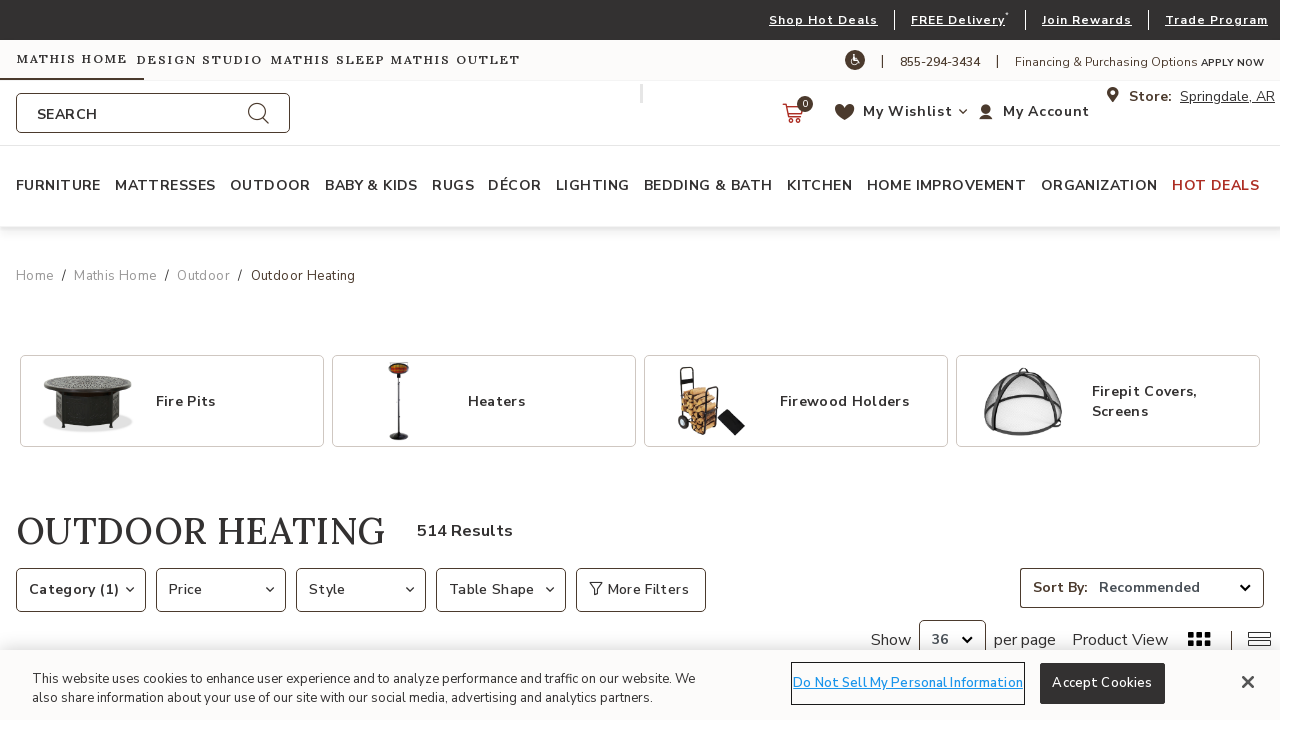

--- FILE ---
content_type: text/html;charset=UTF-8
request_url: https://www.mathishome.com/mathis-home/outdoor-furniture/outdoor-heating
body_size: 71492
content:




<!DOCTYPE html>

<html lang="en">
<head>














<!--[if gt IE 9]><!-->
<script>//common/scripts.isml</script>



<script defer type="text/javascript" src="/on/demandware.static/Sites-mathisbrothers-Site/-/default/v1768993941976/js/main.js"></script>



    
        <script defer type="text/javascript" src="/on/demandware.static/Sites-mathisbrothers-Site/-/default/v1768993941976/js/pageDesigner.js"
            
            >
        </script>
    

    
        <script defer type="text/javascript" src="/on/demandware.static/Sites-mathisbrothers-Site/-/default/v1768993941976/js/search.js"
            
            >
        </script>
    



    
    
        <script type="text/javascript" src="https://portal.afterpay.com/afterpay.js" async ></script>
    
    
    <script
        async
        type="text/javascript"
        src="https://js.afterpay.com/afterpay-1.x.js"
        data-min="1.0"
        data-max="4000.0"
    ></script>




<!--<![endif]-->



<meta charset=UTF-8>
<meta http-equiv="x-ua-compatible" content="ie=edge">
<meta name="viewport" content="width=device-width, initial-scale=1, minimum-scale=1">



<title>Outdoor Heating | Mathis Home</title>

<meta name="description" content="Shop Outdoor Heating at Mathis Home. Browse through the largest selection of home furnishings. Join Mathis Rewards for lower prices. Financing and free delivery available!"/>
<meta name="keywords" content="ShopOutdoor HeatingatMathis Home.Browse through the largest selection of home furnishings and enjoy free delivery on all purchases!"/>




<meta property="og:url" content="https://www.mathishome.com/on/demandware.store/Sites-mathisbrothers-Site/default/__SYSTEM__Page-Render?cid=mh-outdoor-heating&amp;params=%7b%22custom%22%3a%22%7b%5c%22action%5c%22%3a%5c%22Search-Show%5c%22%2c%5c%22queryString%5c%22%3a%5c%22cgid%3doutdoor-heating%5c%22%2c%5c%22locale%5c%22%3a%5c%22default%5c%22%2c%5c%22siteContext%5c%22%3a%7b%5c%22ID%5c%22%3a%5c%22mathishome%5c%22%2c%5c%22name%5c%22%3a%5c%22Mathis%20Home%5c%22%2c%5c%22url%5c%22%3a%5c%22https%3a%2f%2fwww%2emathishome%2ecom%2fmathis-home%5c%22%2c%5c%22catalog%5c%22%3anull%2c%5c%22category%5c%22%3a%5c%22mathis-home%5c%22%2c%5c%22logos%5c%22%3a%5b%7b%5c%22siteID%5c%22%3a%5c%22mathishome%5c%22%2c%5c%22siteName%5c%22%3a%5c%22Mathis%20Home%5c%22%2c%5c%22imageURL%5c%22%3a%5c%22%2fon%2fdemandware%2estatic%2fSites-mathisbrothers-Site%2f-%2fdefault%2fdw9a6fcebe%2fimages%2fmathisbrothers%2flogo%2epng%5c%22%2c%5c%22link%5c%22%3a%5c%22https%3a%2f%2fwww%2emathishome%2ecom%2fmathis-home%5c%22%7d%2c%7b%5c%22siteID%5c%22%3a%5c%22designstudio%5c%22%2c%5c%22siteName%5c%22%3a%5c%22Design%20Studio%5c%22%2c%5c%22imageURL%5c%22%3a%5c%22%2fon%2fdemandware%2estatic%2fSites-mathisbrothers-Site%2f-%2fdefault%2fdw389852bb%2fimages%2fmb-designstudio%2flogo%2epng%5c%22%2c%5c%22link%5c%22%3a%5c%22https%3a%2f%2fwww%2emathishome%2ecom%2fdesign-studio%5c%22%7d%2c%7b%5c%22siteID%5c%22%3a%5c%22sleepcenter%5c%22%2c%5c%22siteName%5c%22%3a%5c%22Mathis%20Sleep%5c%22%2c%5c%22imageURL%5c%22%3a%5c%22%2fon%2fdemandware%2estatic%2fSites-mathisbrothers-Site%2f-%2fdefault%2fdw535d7392%2fimages%2fsleepcenter%2flogo%2epng%5c%22%2c%5c%22link%5c%22%3a%5c%22https%3a%2f%2fwww%2emathishome%2ecom%2fsleep-center%5c%22%7d%2c%7b%5c%22siteID%5c%22%3a%5c%22mathisoutlet%5c%22%2c%5c%22siteName%5c%22%3a%5c%22Mathis%20Outlet%5c%22%2c%5c%22imageURL%5c%22%3a%5c%22%2fon%2fdemandware%2estatic%2fSites-mathisbrothers-Site%2f-%2fdefault%2fdwc4f7d063%2fimages%2fmathisoutlet%2flogo%2epng%5c%22%2c%5c%22link%5c%22%3a%5c%22https%3a%2f%2fwww%2emathishome%2ecom%2fmathis-outlet%5c%22%7d%5d%2c%5c%22urlParametersArray%5c%22%3a%5b%5c%22brandID%5c%22%2c%5c%22mathishome%5c%22%2c%5c%22catalog%5c%22%2c%5c%22%5c%22%2c%5c%22cgid%5c%22%2c%5c%22mathis-home%5c%22%2c%5c%22activecategory%5c%22%2c%5c%22outdoor-heating%5c%22%5d%2c%5c%22logo%5c%22%3a%5c%22%2fon%2fdemandware%2estatic%2fSites-mathisbrothers-Site%2f-%2fdefault%2fdw9a6fcebe%2fimages%2fmathisbrothers%2flogo%2epng%5c%22%2c%5c%22activecategory%5c%22%3a%5c%22outdoor-heating%5c%22%7d%2c%5c%22tracking_consent%5c%22%3anull%2c%5c%22CurrentPageMetaData%5c%22%3a%7b%5c%22title%5c%22%3a%5c%22Sites-mathisbrothers-Site%5c%22%2c%5c%22description%5c%22%3a%5c%22%5c%22%2c%5c%22keywords%5c%22%3a%5c%22%5c%22%2c%5c%22pageMetaTags%5c%22%3a%5b%5d%7d%2c%5c%22storeChecked%5c%22%3afalse%2c%5c%22storeName%5c%22%3a%5c%22Springdale%2c%20AR%5c%22%2c%5c%22storeID%5c%22%3a%5c%2284%5c%22%2c%5c%22pmin%5c%22%3a%5c%22%5c%22%2c%5c%22pmax%5c%22%3a%5c%22%5c%22%2c%5c%22fromPricing%5c%22%3afalse%2c%5c%22gridLayout%5c%22%3a%5c%22%5c%22%2c%5c%22powerReviewsData%5c%22%3a%5c%22%5b%5d%5c%22%2c%5c%22querystring%5c%22%3a%7b%5c%22cgid%5c%22%3a%5c%22outdoor-heating%5c%22%7d%7d%22%2c%22aspect_attributes%22%3a%7b%22category%22%3a%22outdoor-heating%22%2c%22queryString%22%3a%22%7b%5c%22cgid%5c%22%3a%5c%22outdoor-heating%5c%22%7d%22%7d%7d&amp;vf=248826554100fa0da236362a52c9575f&amp;at=plp&amp;pt=productListingPage">




<meta property="og:title" content="Outdoor Heating | Mathis Home" />


<meta property="og:description" content="Shop Outdoor Heating at Mathis Home. Browse through the largest selection of home furnishings. Join Mathis Rewards for lower prices. Financing and free delivery available!" />


<link rel="icon" type="image/png" href="/on/demandware.static/Sites-mathisbrothers-Site/-/default/dw205ec722/images/favicons/favicon-196x196.png" sizes="196x196" />
<link rel="icon" type="image/png" href="/on/demandware.static/Sites-mathisbrothers-Site/-/default/dw6c879aa3/images/favicons/favicon-96x96.png" sizes="96x96" />
<link rel="icon" type="image/png" href="/on/demandware.static/Sites-mathisbrothers-Site/-/default/dw9d11f9f7/images/favicons/favicon-32x32.png" sizes="32x32" />
<link rel="icon" type="image/png" href="/on/demandware.static/Sites-mathisbrothers-Site/-/default/dw0a61c056/images/favicons/favicon-16x16.png" sizes="16x16" />
<link rel="icon" type="image/png" href="/on/demandware.static/Sites-mathisbrothers-Site/-/default/dwb7ef9bfd/images/favicons/favicon-128.png" sizes="128x128" />




<link id="globalStyles" rel="stylesheet" href="/on/demandware.static/Sites-mathisbrothers-Site/-/default/v1768993941976/css/mathisbrothers.css" />




<meta name="google-site-verification" content="9yJRvGbxPg8TT20GC9eD_cUO7r9n7_-GCY7gCXPUCno" />










<!-- Affirm -->
<script>
 _affirm_config = {
   public_api_key:  "ZZES0BAY4P3OGJQ4",
   script:          "https://cdn1.affirm.com/js/v2/affirm.js"
 };
 (function(l,g,m,e,a,f,b){var d,c=l[m]||{},h=document.createElement(f),n=document.getElementsByTagName(f)[0],k=function(a,b,c){return function(){a[b]._.push([c,arguments])}};c[e]=k(c,e,"set");d=c[e];c[a]={};c[a]._=[];d._=[];c[a][b]=k(c,a,b);a=0;for(b="set add save post open empty reset on off trigger ready setProduct".split(" ");a<b.length;a++)d[b[a]]=k(c,e,b[a]);a=0;for(b=["get","token","url","items"];a<b.length;a++)d[b[a]]=function(){};h.async=!0;h.src=g[f];n.parentNode.insertBefore(h,n);delete g[f];d(g);l[m]=c})(window,_affirm_config,"affirm","checkout","ui","script","ready");
</script>
<!-- End Affirm -->
<meta property="og:type" hreflang="website" /><meta property="og:title" hreflang="Outdoor Heating | Mathis Home" /><meta property="og:locale" hreflang="default" /><meta property="twitter:card" hreflang="summary_large_image" /><meta property="og:description" hreflang="Shop Outdoor Heating at Mathis Home. Browse through the largest selection of home furnishings. Join Mathis Rewards for lower prices. Financing and free delivery available!" /><meta property="og:url" hreflang="https://www.mathishome.com/mathis-home/outdoor-furniture/outdoor-heating" /><script>
    var pageAction = 'searchshow';
    window.dataLayer = window.dataLayer || [];
    var orderId = -1;

    // In all cases except Order Confirmation, the data layer should be pushed, so default to that case
    var pushDataLayer = true;
    if (pageAction === 'orderconfirm') {
        // As of now, the correction is for order confirmation only
        orderId = getOrderId([{"event":"view_category","listingMetaData":{"category_id":"outdoor-heating","category_name":"Outdoor Heating","category_level_1":"Mathis Home Microsite Catalog","category_level_2":"Mathis Home","category_level_3":"Outdoor","filter_by":"","sort_by":"Recommended","breadcrumbs":"mathis-home|outdoor-furniture|outdoor-heating"}},{"event":"listing","listingMetaData":{"products":[],"category":"","keywords":""}}]);
        var ordersPushedToGoogle = getOrdersPushedToGoogle();
        var orderHasBeenPushedToGoogle = orderHasBeenPushedToGoogle(orderId, ordersPushedToGoogle);
        if (orderHasBeenPushedToGoogle) {
            // If the data has already been sent, let's not push it again.
            pushDataLayer = false;
        }
    }

    if (pushDataLayer) {
        var newDatalayerObj = [{"event":"view_category","listingMetaData":{"category_id":"outdoor-heating","category_name":"Outdoor Heating","category_level_1":"Mathis Home Microsite Catalog","category_level_2":"Mathis Home","category_level_3":"Outdoor","filter_by":"","sort_by":"Recommended","breadcrumbs":"mathis-home|outdoor-furniture|outdoor-heating"}},{"event":"listing","listingMetaData":{"products":[],"category":"","keywords":""}}];
        if (Array.isArray(newDatalayerObj) && newDatalayerObj.length > 0) {
            dataLayer.push(...newDatalayerObj);
        } else {
            dataLayer.push(newDatalayerObj);
        }
        if (pageAction === 'orderconfirm') {
            // Add the orderId to the array of orders that is being stored in localStorage
            ordersPushedToGoogle.push(orderId);
            // The localStorage is what is used to prevent the duplicate send from mobile platforms
            window.localStorage.setItem('ordersPushedToGoogle', JSON.stringify(ordersPushedToGoogle));
        }
    }

    function getOrderId(dataLayer) {
        if ('ecommerce' in dataLayer) {
            if ('purchase' in dataLayer.ecommerce && 'actionField' in dataLayer.ecommerce.purchase &&
                'id' in dataLayer.ecommerce.purchase.actionField) {
                return dataLayer.ecommerce.purchase.actionField.id;
            }
        }
        if('orderMetaData' in dataLayer) {
            if(dataLayer.event === 'purchase' && 'id' in dataLayer.orderMetaData) {
                return dataLayer.orderMetaData.id;
            }
        }

        return -1;
    }

    function getOrdersPushedToGoogle() {
        var ordersPushedToGoogleString = window.localStorage.getItem('ordersPushedToGoogle');
        if (ordersPushedToGoogleString && ordersPushedToGoogleString.length > 0) {
            return JSON.parse(ordersPushedToGoogleString);
        }

        return [];
    }

    function orderHasBeenPushedToGoogle(orderId, ordersPushedToGoogle) {
        if (orderId) {
            for (var index = 0; index < ordersPushedToGoogle.length; index++) {
                if (ordersPushedToGoogle[index] === orderId) {
                    return true;
                }
            }
        }

        return false;
    }
</script>

<script>
    window.dataLayer = window.dataLayer || [];
    dataLayer.push({"environment":"production","sfccID":"de7tfcFoFAUYlQMIaKKKwNHLbb","loggedInState":false,"email":"","customerNo":"","pageLanguage":"default","currencyCode":"USD"});
</script>


<!-- Google Tag Manager -->
<script>(function(w,d,s,l,i){w[l]=w[l]||[];w[l].push({'gtm.start':
new Date().getTime(),event:'gtm.js'});var f=d.getElementsByTagName(s)[0],
j=d.createElement(s),dl=l!='dataLayer'?'&l='+l:'';j.async=true;j.src=
'https://www.googletagmanager.com/gtm.js?id='+i+dl;f.parentNode.insertBefore(j,f);
})(window,document,'script','dataLayer','GTM-5H5HJM6');</script>
<!-- End Google Tag Manager -->


<script defer src="/on/demandware.static/Sites-mathisbrothers-Site/-/default/v1768993941976/js/tagmanager.js"></script>

<script>
window.UncachedData = {
  "action": "Data-UncachedData",
  "queryString": "",
  "locale": "default",
  "siteContext": {
    "ID": "mathishome",
    "name": "Mathis Home",
    "url": "https://www.mathishome.com/mathis-home",
    "catalog": null,
    "category": "mathis-home",
    "logos": [
      {
        "siteID": "mathishome",
        "siteName": "Mathis Home",
        "imageURL": "/on/demandware.static/Sites-mathisbrothers-Site/-/default/dw9a6fcebe/images/mathisbrothers/logo.png",
        "link": "https://www.mathishome.com/mathis-home"
      },
      {
        "siteID": "designstudio",
        "siteName": "Design Studio",
        "imageURL": "/on/demandware.static/Sites-mathisbrothers-Site/-/default/dw389852bb/images/mb-designstudio/logo.png",
        "link": "https://www.mathishome.com/design-studio"
      },
      {
        "siteID": "sleepcenter",
        "siteName": "Mathis Sleep",
        "imageURL": "/on/demandware.static/Sites-mathisbrothers-Site/-/default/dw535d7392/images/sleepcenter/logo.png",
        "link": "https://www.mathishome.com/sleep-center"
      },
      {
        "siteID": "mathisoutlet",
        "siteName": "Mathis Outlet",
        "imageURL": "/on/demandware.static/Sites-mathisbrothers-Site/-/default/dwc4f7d063/images/mathisoutlet/logo.png",
        "link": "https://www.mathishome.com/mathis-outlet"
      }
    ],
    "urlParametersArray": [
      "brandID",
      "mathishome",
      "catalog",
      "",
      "cgid",
      "mathis-home",
      "activecategory",
      ""
    ],
    "logo": "/on/demandware.static/Sites-mathisbrothers-Site/-/default/dw9a6fcebe/images/mathisbrothers/logo.png"
  },
  "wishlistPIDs": [],
  "__gtmEvents": [
    null
  ]
}
window.CachedData = {
  "action": "Data-CachedData",
  "queryString": "",
  "locale": "default",
  "siteContext": {
    "ID": "mathishome",
    "name": "Mathis Home",
    "url": "https://www.mathishome.com/mathis-home",
    "catalog": null,
    "category": "mathis-home",
    "logos": [
      {
        "siteID": "mathishome",
        "siteName": "Mathis Home",
        "imageURL": "/on/demandware.static/Sites-mathisbrothers-Site/-/default/dw9a6fcebe/images/mathisbrothers/logo.png",
        "link": "https://www.mathishome.com/mathis-home"
      },
      {
        "siteID": "designstudio",
        "siteName": "Design Studio",
        "imageURL": "/on/demandware.static/Sites-mathisbrothers-Site/-/default/dw389852bb/images/mb-designstudio/logo.png",
        "link": "https://www.mathishome.com/design-studio"
      },
      {
        "siteID": "sleepcenter",
        "siteName": "Mathis Sleep",
        "imageURL": "/on/demandware.static/Sites-mathisbrothers-Site/-/default/dw535d7392/images/sleepcenter/logo.png",
        "link": "https://www.mathishome.com/sleep-center"
      },
      {
        "siteID": "mathisoutlet",
        "siteName": "Mathis Outlet",
        "imageURL": "/on/demandware.static/Sites-mathisbrothers-Site/-/default/dwc4f7d063/images/mathisoutlet/logo.png",
        "link": "https://www.mathishome.com/mathis-outlet"
      }
    ],
    "urlParametersArray": [
      "brandID",
      "mathishome",
      "catalog",
      "",
      "cgid",
      "mathis-home",
      "activecategory",
      ""
    ],
    "logo": "/on/demandware.static/Sites-mathisbrothers-Site/-/default/dw9a6fcebe/images/mathisbrothers/logo.png"
  },
  "recaptchaSiteKey": "6LevT60fAAAAABSrDIY5ZetZUbHSM6ctHn5jpT6P",
  "skipReviewStepInCheckout": false,
  "siteIntegrations": {
    "bopisCartridgeEnabled": true,
    "giftCertificateEnabled": false,
    "googlePlacesEnabled": true,
    "GTMEnable": true,
    "viewOutOfStockItems": false,
    "multishippingWithoutBopisEnabled": true,
    "showFacebookLogin": false,
    "showGoogleLogin": false,
    "wishlistEnable": true,
    "wishlistStores": [
      "51",
      "52",
      "55",
      "59",
      "64"
    ]
  },
  "synchrony": {
    "errorBilling": "There was a problem with your order, please call 1-855-294-3434 to talk to a customer representative.",
    "errorCart": "We are not able to complete your request at this time. Please try again or contact us at 1-855-294-3434 if you need any further assistance.",
    "urlGetToken": "/on/demandware.store/Sites-mathisbrothers-Site/default/Synchrony-GetToken",
    "urlFindStatus": "/on/demandware.store/Sites-mathisbrothers-Site/default/Synchrony-FindStatus",
    "urlFromCheckout": "/on/demandware.store/Sites-mathisbrothers-Site/default/Synchrony-FromCheckout"
  },
  "gtmData": {
    "applyForFinancingUrls": [],
    "waysToShopId": null
  },
  "__gtmEvents": [
    null
  ]
}
</script>



<link rel="canonical" href="https://www.mathishome.com/mathis-home/outdoor-furniture/outdoor-heating"/>

<script type="text/javascript">//<!--
/* <![CDATA[ (head-active_data.js) */
var dw = (window.dw || {});
dw.ac = {
    _analytics: null,
    _events: [],
    _category: "",
    _searchData: "",
    _anact: "",
    _anact_nohit_tag: "",
    _analytics_enabled: "true",
    _timeZone: "US/Central",
    _capture: function(configs) {
        if (Object.prototype.toString.call(configs) === "[object Array]") {
            configs.forEach(captureObject);
            return;
        }
        dw.ac._events.push(configs);
    },
	capture: function() { 
		dw.ac._capture(arguments);
		// send to CQ as well:
		if (window.CQuotient) {
			window.CQuotient.trackEventsFromAC(arguments);
		}
	},
    EV_PRD_SEARCHHIT: "searchhit",
    EV_PRD_DETAIL: "detail",
    EV_PRD_RECOMMENDATION: "recommendation",
    EV_PRD_SETPRODUCT: "setproduct",
    applyContext: function(context) {
        if (typeof context === "object" && context.hasOwnProperty("category")) {
        	dw.ac._category = context.category;
        }
        if (typeof context === "object" && context.hasOwnProperty("searchData")) {
        	dw.ac._searchData = context.searchData;
        }
    },
    setDWAnalytics: function(analytics) {
        dw.ac._analytics = analytics;
    },
    eventsIsEmpty: function() {
        return 0 == dw.ac._events.length;
    }
};
/* ]]> */
// -->
</script>
<script type="text/javascript">//<!--
/* <![CDATA[ (head-cquotient.js) */
var CQuotient = window.CQuotient = {};
CQuotient.clientId = 'aayq-mathisbrothers';
CQuotient.realm = 'AAYQ';
CQuotient.siteId = 'mathisbrothers';
CQuotient.instanceType = 'prd';
CQuotient.locale = 'default';
CQuotient.fbPixelId = '__UNKNOWN__';
CQuotient.activities = [];
CQuotient.cqcid='';
CQuotient.cquid='';
CQuotient.cqeid='';
CQuotient.cqlid='';
CQuotient.apiHost='api.cquotient.com';
/* Turn this on to test against Staging Einstein */
/* CQuotient.useTest= true; */
CQuotient.useTest = ('true' === 'false');
CQuotient.initFromCookies = function () {
	var ca = document.cookie.split(';');
	for(var i=0;i < ca.length;i++) {
	  var c = ca[i];
	  while (c.charAt(0)==' ') c = c.substring(1,c.length);
	  if (c.indexOf('cqcid=') == 0) {
		CQuotient.cqcid=c.substring('cqcid='.length,c.length);
	  } else if (c.indexOf('cquid=') == 0) {
		  var value = c.substring('cquid='.length,c.length);
		  if (value) {
		  	var split_value = value.split("|", 3);
		  	if (split_value.length > 0) {
			  CQuotient.cquid=split_value[0];
		  	}
		  	if (split_value.length > 1) {
			  CQuotient.cqeid=split_value[1];
		  	}
		  	if (split_value.length > 2) {
			  CQuotient.cqlid=split_value[2];
		  	}
		  }
	  }
	}
}
CQuotient.getCQCookieId = function () {
	if(window.CQuotient.cqcid == '')
		window.CQuotient.initFromCookies();
	return window.CQuotient.cqcid;
};
CQuotient.getCQUserId = function () {
	if(window.CQuotient.cquid == '')
		window.CQuotient.initFromCookies();
	return window.CQuotient.cquid;
};
CQuotient.getCQHashedEmail = function () {
	if(window.CQuotient.cqeid == '')
		window.CQuotient.initFromCookies();
	return window.CQuotient.cqeid;
};
CQuotient.getCQHashedLogin = function () {
	if(window.CQuotient.cqlid == '')
		window.CQuotient.initFromCookies();
	return window.CQuotient.cqlid;
};
CQuotient.trackEventsFromAC = function (/* Object or Array */ events) {
try {
	if (Object.prototype.toString.call(events) === "[object Array]") {
		events.forEach(_trackASingleCQEvent);
	} else {
		CQuotient._trackASingleCQEvent(events);
	}
} catch(err) {}
};
CQuotient._trackASingleCQEvent = function ( /* Object */ event) {
	if (event && event.id) {
		if (event.type === dw.ac.EV_PRD_DETAIL) {
			CQuotient.trackViewProduct( {id:'', alt_id: event.id, type: 'raw_sku'} );
		} // not handling the other dw.ac.* events currently
	}
};
CQuotient.trackViewProduct = function(/* Object */ cqParamData){
	var cq_params = {};
	cq_params.cookieId = CQuotient.getCQCookieId();
	cq_params.userId = CQuotient.getCQUserId();
	cq_params.emailId = CQuotient.getCQHashedEmail();
	cq_params.loginId = CQuotient.getCQHashedLogin();
	cq_params.product = cqParamData.product;
	cq_params.realm = cqParamData.realm;
	cq_params.siteId = cqParamData.siteId;
	cq_params.instanceType = cqParamData.instanceType;
	cq_params.locale = CQuotient.locale;
	
	if(CQuotient.sendActivity) {
		CQuotient.sendActivity(CQuotient.clientId, 'viewProduct', cq_params);
	} else {
		CQuotient.activities.push({activityType: 'viewProduct', parameters: cq_params});
	}
};
/* ]]> */
// -->
</script>
<!-- Demandware Apple Pay -->

<style type="text/css">ISAPPLEPAY{display:inline}.dw-apple-pay-button,.dw-apple-pay-button:hover,.dw-apple-pay-button:active{background-color:black;background-image:-webkit-named-image(apple-pay-logo-white);background-position:50% 50%;background-repeat:no-repeat;background-size:75% 60%;border-radius:5px;border:1px solid black;box-sizing:border-box;margin:5px auto;min-height:30px;min-width:100px;padding:0}
.dw-apple-pay-button:after{content:'Apple Pay';visibility:hidden}.dw-apple-pay-button.dw-apple-pay-logo-white{background-color:white;border-color:white;background-image:-webkit-named-image(apple-pay-logo-black);color:black}.dw-apple-pay-button.dw-apple-pay-logo-white.dw-apple-pay-border{border-color:black}</style>



</head>
<body>
<!-- Google Tag Manager (noscript) -->
<noscript><iframe src="https://www.googletagmanager.com/ns.html?id=GTM-5H5HJM6"
height="0" width="0" style="display:none;visibility:hidden"></iframe></noscript>
<!-- End Google Tag Manager (noscript) -->

<div class="page " data-action="Search-Show" data-querystring="cgid=outdoor-heating" >









<header class="logo-left  " id="top-header">
    <a tabindex="0" href="#maincontent" class="skip" aria-label="Skip to main content">Skip to main content</a>
<a tabindex="0" href="#mainnavigation" class="skip" aria-label="Skip to main navigation">Skip to main navigation</a>
<a tabindex="0" href="#footercontent" class="skip" aria-label="Skip to footer content">Skip to footer content</a>
    <div class="d-lg-none pre-header-nav">
        <div class="container">
            <div class="row no-gutters">
                <div class="col d-flex justify-content-start align-items-center">
                    <i class="store-location font-size--16"></i>
<span class="mx-2 font-weight-bold font-size--14 text--brand-primary">Store:</span>
<button role="button" class="btn-get-in-store-inventory btn-postal-code store-locator-btn-header"
    data-action-url="/on/demandware.store/Sites-mathisbrothers-Site/default/Stores-InventorySearch?showMap=false&amp;horizontalView=true&amp;isForm=true"
    data-ats-action-url="/on/demandware.store/Sites-mathisbrothers-Site/default/Product-UpdatePDPDeliveryAvailability"
    data-modal-close-text="Close" data-save-location="false" type="submit" tabindex="0" aria-label="store locator">
    Springdale, AR
</button>

                </div>
                <div class="col d-flex justify-content-end align-items-center">
                    <a href="/information/pickup-and-delivery.html" target="_blank">Explore Delivery Options</a>
                </div>
            </div>
        </div>
    </div>
    <div class="header-banner slide-up d-none">
        <div class="container">
            <div class="row no-gutters">
                
                    <div class="col header-banner-column-1 hidden-md-down">
                        <div class="pull-left header-locale-container">
                            
                        </div>
                    </div>
                
                <div class="col header-banner-column-2 d-flex justify-content-between align-items-center">
                    <div class="content">
                        




<div class="page-designer chromeless " id="header-banner-promotion">
<div class="experience-region experience-main"><div class="experience-component experience-commerce_layouts-1column"><div class="mobile-1r-1c  full-bleed   "
     data-component-id="e9a16d8a0bb10a81216a5867f9"
     data-component-index="0"
     
     
>

    
        <div class="row mx-0" >
            
            <div class="region col-12 px-0"><div class="experience-component experience-commerce_assets-html">












<div class="d-lg-block d-none">
    
        <div class="header-promotion px-1">

<div class="d-xl-block d-none">
<div class="d-flex align-items-center justify-content-end">

<a href="/mathis-home/deals" class="font-size--12 font-weight--700 letter-spacing--1 text--white">
Shop Hot Deals
</a>

<div class="mx-3 background--white" style="width:1px; height: 20px;"></div>

<a href="/pickup-and-delivery.html" class="font-size--12 font-weight--700 letter-spacing--1 text--white">
FREE Local Delivery</a><sup>*</sup>

<div class="mx-3 background--white" style="width:1px; height: 20px;"></div>

<a href="/rewards/mathis-rewards-program.html" class="font-size--12 font-weight--700 letter-spacing--1 text--white">
Join Mathis Rewards
</a>

<div class="mx-3 background--white" style="width:1px; height: 20px;"></div>

<a href="/mathis-trade-program.html" class="font-size--12 font-weight--700 letter-spacing--1 text--white">
Explore Trade Program
</a>
</div>
</div>

<div class="d-xl-none d-block">
<div class="d-flex align-items-center justify-content-end">

<a href="/mathis-home/deals" class="font-size--12 font-weight--700 letter-spacing--1 text--white">
Shop Hot Deals
</a>

<div class="mx-3 background--white" style="width:1px; height: 20px;"></div>

<a href="/pickup-and-delivery.html" class="font-size--12 font-weight--700 letter-spacing--1 text--white">
FREE Delivery</a><sup>*</sup>

<div class="mx-3 background--white" style="width:1px; height: 20px;"></div>

<a href="/rewards/mathis-rewards-program.html" class="font-size--12 font-weight--700 letter-spacing--1 text--white">
Join Rewards
</a>

<div class="mx-3 background--white" style="width:1px; height: 20px;"></div>

<a href="/mathis-trade-program.html" class="font-size--12 font-weight--700 letter-spacing--1 text--white pr-2">
Trade Program
</a>

</div>
</div>



</div>


    

    
        






    
</div>
</div><div class="experience-component experience-commerce_assets-html">












<div class="d-lg-none d-sm-block d-none">
    
        <div class="header-promotion px-1">
<div class="d-flex align-items-center justify-content-lg-end justify-content-center">

<a href="/mathis-home/deals" class="p--small font-size--md--12 font-size--11 font-weight--700 letter-spacing--1 text--white text-truncate">
Shop Hot Deals</a>

<div class="mx-md-4 mx-3 background--white" style="width:1px; height: 20px;"></div>

<a href="/pickup-and-delivery.html" class="p--small font-size--md--12 font-size--11 font-weight--700 letter-spacing--1 text--white text-truncate">
FREE Local Delivery</a><sup>*</sup>

<div class="mx-md-4 mx-3  background--white" style="width:1px; height: 20px;"></div>

<a href="/rewards/mathis-rewards-program.html" class="p--small font-size--md--12 font-size--10 font-weight--700 letter-spacing--1 text--white text-truncate">
Join Mathis Rewards
</a>

<div class="mx-md-4 mx-3  background--white" style="width:1px; height: 20px;"></div>

<a href="/mathis-trade-program.html" class="p--small font-size--md--12 font-size--11 font-weight--700 letter-spacing--1 text--white text-truncate">
Explore Trade Program
</a>


</div>
</div>


    

    
        






    
</div>
</div><div class="experience-component experience-commerce_assets-html">












<div class="d-sm-none d-block text-center">
    
        <div class="header-promotion px-1">
<div class="d-flex align-items-center justify-content-lg-end justify-content-center">

<a href="/rewards/mathis-rewards-program.html" class="p--small font-size--12 font-weight--700 letter-spacing--1 text--white text-uppercase text-truncate" style="line-height:1.5;">
Join Rewards
</a>

<div class="mx-3 background--white" style="width:1px; height: 20px;"></div>

<a href="/mathis-home/deals" class="p--small font-size--12 font-weight--700 letter-spacing--1 text--white text-uppercase  text-truncate" style="line-height:1.5;">
Shop Deals
</a>

<div class="mx-3 background--white" style="width:1px; height: 20px;"></div>

<a href="/information/pickup-and-delivery.html" class="p--small font-size--12 font-weight--700 letter-spacing--1 text--white text-uppercase text-truncate" style="line-height:1.5;">
Free Delivery</a><sup>*</sup>


</div>
</div>


    

    
        






    
</div>
</div></div>
        </div>
    

</div>
</div></div>
</div>



                    </div>
                    
                </div>
            </div>
        </div>
    </div>
    <nav class="header-nav nav-left  transparent-nav-light box-shadow" id="header-nav">
        <div class="pre-header-nav background--off-white">
            <div class="container">
                <div class="row no-gutters">
                    <div class="col pre-header-nav-column-1 d-flex justify-content-start align-items-center">
                        
    <div class="content">
        <div class="d-flex align-items-center text-nowrap microsite-banner" role="banner">
            
                
                <a 
                    role="link" 
                    tabindex="0" 
                    href="https://www.mathishome.com/mathis-home" 
                    class="active mathishome microsite-link letter-spacing--2 h6 px-3 py-2 m-0 ml-n3"
                    aria-current='page'
                >
                    Mathis Home
                </a>
            
                
                <a 
                    role="link" 
                    tabindex="0" 
                    href="https://www.mathishome.com/design-studio" 
                    class=" designstudio microsite-link letter-spacing--2 h6 px-3 py-2 m-0 ml-n3"
                    
                >
                    Design Studio
                </a>
            
                
                <a 
                    role="link" 
                    tabindex="0" 
                    href="https://www.mathishome.com/sleep-center" 
                    class=" sleepcenter microsite-link letter-spacing--2 h6 px-3 py-2 m-0 ml-n3"
                    
                >
                    Mathis Sleep
                </a>
            
                
                <a 
                    role="link" 
                    tabindex="0" 
                    href="https://www.mathishome.com/mathis-outlet" 
                    class=" mathisoutlet microsite-link letter-spacing--2 h6 px-3 py-2 m-0 ml-n3"
                    
                >
                    Mathis Outlet
                </a>
            
        </div>
    </div>

                    </div>
                    <div class="col header-banner-column-2 d-md-flex justify-content-end align-items-center hidden-md-down">
                        <div class="content">
                            



    
    <div class="content-asset" data-asset-id="headerSupportDesktop"><!-- dwMarker="content" dwContentID="7803cc3a31ade5bf82de46bc32" dwContentBMID="headerSupportDesktop" -->
        <div class="d-flex align-items-center">        <a href="https://www.essentialaccessibility.com/mathis-brothers?utm_source=mathisbrothershomepage&utm_medium=iconlarge&utm_term=eachannelpage&utm_content=header&utm_campaign=mathisbrothers" target="_blank" title="Web Accessibility"><i class="icon icon-accessibility color-white background--brand-primary text--white br--15 p-1 font-size--12" tabindex="-1">		</i></a>        <span class="text--brand-primary px-3">|</span>        <a href="tel:8442943435" class="text--brand-primary font-size--12 mt-1">855-294-3434</a>        <span class="text--brand-primary px-3">|</span>	<span class="text--brand-primary text-transform-none font-size--12 mt-1">Financing & Purchasing Options <a href="https://www.mathishome.com/financing-and-leasing-purchase-options/financing-options.html"><strong> Apply Now</strong></a></span></a></div>
    </div> <!-- End content-asset -->




                        </div>
                        
                    </div>
                </div>
            </div>
        </div>
        <div class="header container">
            <div class="row no-gutters">
                
                
                    <div class="header-column-2 logo-and-search-container col col-lg-6">
                        <div class="h-100">
                            <div class="brand">
    <a href="https://www.mathishome.com/mathis-home" tabindex="-1">
        <button class="logo-home d-block" tabindex="0">
            
                Link to return to the Mathis Home home page
            
        </button>
    </a>
</div>
                        </div>
                        <div class="d-none d-lg-block w-100">
                            <div class="search desktop hidden-md-down search-expanded">
                                
                                
                                
                                
                                
                                
<div class="site-search">

    <form role="search"
          class="form-visual-search"
          action="/search"
          method="get"
          name="simpleSearch">
        <input class="form-control search-field"
               type="text"
               id="site-search-input-desktop"
               name="q"
               value=""
               placeholder="Search"
               role="combobox"
               aria-describedby="search-result-count"
               aria-haspopup="listbox"
               aria-owns="search-results"
               aria-expanded="false"
               aria-autocomplete="list"
               aria-activedescendant=""
               aria-controls="search-results"
               aria-label="Enter Keyword or Item Number"
               autocomplete="off" 
               tabindex="0" />
        <label for="site-search-input-desktop" class="search-field">Search</label>

        <button type="reset" name="reset-button" class="fa fa-times reset-button d-none" tabindex="0" aria-label="Clear search keywords"></button>
        <button type="submit" name="search-button" class="fa fa-search" tabindex="0" aria-label="Submit search keywords"></button>
        
        <div class="suggestions-wrapper" data-describedby="search-result-count" data-url="/on/demandware.store/Sites-mathisbrothers-Site/default/SearchServices-GetSuggestions?deviceType=desktop&amp;q="><span id="search-result-count" class="sr-only"></span></div>
        <input type="hidden" value="default" name="lang">
    </form>
</div>

                            </div>
                        </div>
                    </div>
                    <div class="col header-column-1 d-lg-none">
                        
                        <button role="button" class="navbar-toggler d-lg-none icon-menu" type="button" data-toggle="collapse" aria-controls="sg-navbar-collapse" title="collapsible menu" aria-expanded="false" aria-label="Toggle navigation"></button>
                    </div>
                    <div class="col header-column-3">
                        <div class="store-location-container hidden-md-down pull-right d-flex align-items-center">
                            <i class="store-location font-size--16"></i>
<span class="mx-2 font-weight-bold font-size--14 text--brand-primary">Store:</span>
<button role="button" class="btn-get-in-store-inventory btn-postal-code store-locator-btn-header"
    data-action-url="/on/demandware.store/Sites-mathisbrothers-Site/default/Stores-InventorySearch?showMap=false&amp;horizontalView=true&amp;isForm=true"
    data-ats-action-url="/on/demandware.store/Sites-mathisbrothers-Site/default/Product-UpdatePDPDeliveryAvailability"
    data-modal-close-text="Close" data-save-location="false" type="submit" tabindex="0" aria-label="store locator">
    Springdale, AR
</button>

                        </div>
                        <span class="separator"></span>
                        <div class="pull-right header-account-container">
                            
    <div class="user custom-dropdown dropdown">
        <div class="dropdown-toggle header-link nav-link m-0 d-flex align-self-center" id="dropdownAccountSelector" data-toggle="dropdown" data-title="My Account"
            aria-haspopup="true" aria-expanded="false" role="button" aria-label="My Account: Use 'Down Arrow' to activate the dropdown" tabindex="0">
            <a class="ml-2 font-weight-bold text-decoration-none" href="https://www.mathishome.com/login" tabindex="-1">
                My Account
            </a>
        </div>
        <div class="dropdown-menu" aria-labelledby="dropdownAccountSelector">
            <ul class="nav" role="menu" aria-label="My account navigation">
                <li class="dropdown-item" role="menuitem">
                    <a class="dropdown-link header-link" href="https://www.mathishome.com/login"
                        aria-label="My Account menu expanded:  Login to your account">
                        <span class="user-message header-link text-transform-none">Login / Register</span>
                    </a>
                </li>
                <li class="dropdown-item" role="menuitem">
                    <a class="dropdown-link header-link" href="https://www.mathishome.com/login"
                        aria-label="My Account menu expanded:  View My Reward Points">
                        <span class="user-message header-link text-transform-none">View My Reward Points</span>
                    </a>
                </li>
                <li class="dropdown-item" role="menuitem">
                    <a class="dropdown-link header-link" href="https://www.mathishome.com/on/demandware.store/Sites-mathisbrothers-Site/default/Order-Lookup"
                        aria-label="My Account menu expanded:  Check My Order">
                        <span class="user-message header-link text-transform-none">Check My Order</span>
                    </a>
                </li>
                <li class="dropdown-item" role="menuitem">
                    <a class="dropdown-link header-link" href="/information/online-bill-pay.html"
                        aria-label="My Account menu expanded:  Make a Payment">
                        <span class="user-message header-link text-transform-none">Make a Payment</span>
                    </a>
                </li>
            </ul>
        </div>
    </div>


                        </div>
                        <span class="separator"></span>
                        
                            
    <div class="pull-right header-wishlist-container">
        <div class="user custom-dropdown dropdown">
            <button class="dropdown-toggle header-link nav-link m-0 d-flex align-self-center" id="dropdownWishlistSelector" data-toggle="dropdown" aria-haspopup="true" aria-expanded="false" aria-label="My Wishlist: Use 'Down Arrow' to activate the dropdown" role="button" tabindex="0">
                <a class="text-decoration-none ml-2 font-weight-bold" href="https://www.mathishome.com/wishlist" role="link" tabindex="-1">My Wishlist</a>
            </button>
            <div class="dropdown-menu dropdown-menu-right" aria-labelledby="dropdownWishlistSelector">
                <ul class="nav" role="menu" aria-label="My Wishlist menu expanded:  Wishlist navigation">
                    <li class="text-center">
                        
    <div style="height:55px;background-image:url(https://www.mathishome.com/on/demandware.static/-/Sites-mathisbrothers-Library/default/dwa33aa882/images/wishlist-banner_background-image.png);background-size: cover;background-position: center bottom;"></div><h6 class="font-italic pt-2 pr-4 pl-4">Save Everything You Like Today!</h6>


                    </li>
                    <li class="dropdown-item" role="menuitem">
                        <a class="dropdown-link header-link" href="https://www.mathishome.com/login" 
                            aria-label="My Wishlist menu expanded:  Login / Register">
                            <span class="user-message header-link text-transform-none login-logout-link">Login / Register</span>
                        </a>
                    </li>
                    <li class="dropdown-item" role="menuitem">
                        <a class="dropdown-link header-link" href="https://www.mathishome.com/searchwishlists" 
                            aria-label="My Wishlist menu expanded:  Find A Wishlist">
                            <span class="user-message header-link text-transform-none">Find A Wishlist</span>
                        </a>
                    </li>
                </ul>
            </div>
        </div>
    </div>

                        
                        <span class="separator"></span>
                        <div class="minicart pull-right" data-action-url="/on/demandware.store/Sites-mathisbrothers-Site/default/Cart-MiniCartShow">
                            <div class="minicart-total">
    <a class="minicart-link" tabindex="0" href="https://www.mathishome.com/cart" 
    aria-label="Cart 0 Items" 
    aria-describedby="cart-tooltip"
    aria-haspopup="true">
        <i class="minicart-icon fa fa-shopping-bag"></i>
        <span class="minicart-quantity">
            0
        </span>
    </a>
    <div id="cart-tooltip" role="tooltip" class="tooltip-content" aria-hidden="true">
        Cart 0 Items
    </div>
</div>

<div class="popover popover-bottom"></div>

                        </div>
                    </div>
                
            </div>
        </div>

        <div class="d-block d-lg-none col-md-12">
            <div class="search mobile search-expanded pt-1 pb-3">
                
                
                
                
                
                
<div class="site-search">

    <form role="search"
          class="form-visual-search"
          action="/search"
          method="get"
          name="simpleSearch">
        <input class="form-control search-field"
               type="text"
               id="site-search-input-mobile"
               name="q"
               value=""
               placeholder="Search"
               role="combobox"
               aria-describedby="search-result-count-mobile"
               aria-haspopup="listbox"
               aria-owns="search-results-mobile"
               aria-expanded="false"
               aria-autocomplete="list"
               aria-activedescendant=""
               aria-controls="search-results-mobile"
               aria-label="Enter Keyword or Item Number"
               autocomplete="off" 
               tabindex="0" />
        <label for="site-search-input-mobile" class="search-field">Search</label>

        <button type="reset" name="reset-button" class="fa fa-times reset-button d-none" tabindex="0" aria-label="Clear search keywords"></button>
        <button type="submit" name="search-button" class="fa fa-search" tabindex="0" aria-label="Submit search keywords"></button>
        
        <div class="suggestions-wrapper" data-describedby="search-result-count-mobile" data-url="/on/demandware.store/Sites-mathisbrothers-Site/default/SearchServices-GetSuggestions?deviceType=mobile&amp;q="><span id="search-result-count-mobile" class="sr-only"></span></div>
        <input type="hidden" value="default" name="lang">
    </form>
</div>

            </div>
        </div>

        <div class="main-menu navbar-toggleable-md menu-toggleable-left multilevel-dropdown" id="sg-navbar-collapse">
            
            <div class="container">
                <div class="row no-gutters align-items-center">
                    <div class="col-12" >
                        




<nav class="navbar navbar-expand-lg bg-inverse col-12">
    <div class="close-menu d-lg-none">
        <button class="back" aria-label="Back to previous menu">
            <span class="icon icon-arrow-left"></span>
            Back
        </button>
    </div>
    <div class="search-mobile d-lg-none w-100">
        
        
<div class="site-search">

    <form role="search"
          class="form-visual-search"
          action="/search"
          method="get"
          name="simpleSearch">
        <input class="form-control search-field"
               type="text"
               id="site-search-input-menu"
               name="q"
               value=""
               placeholder="Search"
               role="combobox"
               aria-describedby="null"
               aria-haspopup="listbox"
               aria-owns="null"
               aria-expanded="false"
               aria-autocomplete="list"
               aria-activedescendant=""
               aria-controls="null"
               aria-label="Enter Keyword or Item Number"
               autocomplete="off" 
               tabindex="0" />
        <label for="site-search-input-menu" class="search-field">Search</label>

        <button type="reset" name="reset-button" class="fa fa-times reset-button d-none" tabindex="0" aria-label="Clear search keywords"></button>
        <button type="submit" name="search-button" class="fa fa-search" tabindex="0" aria-label="Submit search keywords"></button>
        
        <div class="suggestions-wrapper" data-describedby="null" data-url="/on/demandware.store/Sites-mathisbrothers-Site/default/SearchServices-GetSuggestions?deviceType=&amp;q="><span id="null" class="sr-only"></span></div>
        <input type="hidden" value="default" name="lang">
    </form>
</div>

    </div>
    <div class="menu-group order-2 order-lg-1" id="mainnavigation">
        <ul class="nav navbar-nav menu-level-1" role="menu">
            
                
                
                
                    
                    
                        
                        <li class="nav-item custom-dropdown megamenu " aria-labelledby="furniture">
                            <a href="/mathis-home/furniture" id="furniture" class="nav-link dropdown-toggle" data-toggle="dropdown" aria-haspopup="true" aria-expanded="false" tabindex="0" role="button" aria-label="Furniture: Use 'Alt+Down Arrow' to open the dropdown and then use Tab key:">Furniture</a>
                            
                            
                            
                            
                                

















<ul class="dropdown-menu mega-standard" aria-label="furniture" role="menu">
    
        
            <li class="menu-subcategories-container">
                <ul class="menu-subcategories subcat-rows menu-level-2">
                    
                        
                            <li class="dropdown-item custom-dropdown col-lg  ">
                                <a href="/mathis-home/furniture/living-room-furniture" id="living-room-furniture" class="dropdown-link dropdown-toggle nav-link  " 
                                    data-toggle="dropdown" aria-haspopup="true" role="menuitem" aria-expanded="false" tabindex="0" 
                                    aria-labelledby="living-room-furniture-heading" aria-describedby="living-room-furniture-submenu-desc">Living Room</a>
                                <div class="sr-only">
                                    <h2 id="living-room-furniture-heading">Living Room Heading level 2 link</h2>
                                    <span id="living-room-furniture-submenu-desc">: Use Tab key to access dropdown items</span>
                                </div>
                                
                                
                                
                                

<ul class="dropdown-menu menu-level-3" role="menu" aria-label="Living Room">
    
        
            <li class="dropdown-item  "p>
                <a href="/mathis-home/furniture/living-room-furniture/reclining-furniture" id="reclining-furniture" class="dropdown-link" tabindex="0" role="menuitem" aria-label="Reclining Furniture link">Reclining Furniture</a>
            </li>
        
    
        
            <li class="dropdown-item  "p>
                <a href="/mathis-home/furniture/living-room-furniture/sofas" id="sofas" class="dropdown-link" tabindex="0" role="menuitem" aria-label="Sofas link">Sofas</a>
            </li>
        
    
        
            <li class="dropdown-item  "p>
                <a href="/mathis-home/furniture/living-room-furniture/sectional-sofas" id="sectional-sofas" class="dropdown-link" tabindex="0" role="menuitem" aria-label="Sectionals link">Sectionals</a>
            </li>
        
    
        
            <li class="dropdown-item  "p>
                <a href="/mathis-home/furniture/living-room-furniture/loveseats" id="loveseats" class="dropdown-link" tabindex="0" role="menuitem" aria-label="Loveseats link">Loveseats</a>
            </li>
        
    
        
            <li class="dropdown-item  "p>
                <a href="/mathis-home/furniture/living-room-furniture/recliners" id="recliners" class="dropdown-link" tabindex="0" role="menuitem" aria-label="Recliners link">Recliners</a>
            </li>
        
    
        
            <li class="dropdown-item  "p>
                <a href="/mathis-home/furniture/living-room-furniture/living-room-chairs" id="living-room-chairs" class="dropdown-link" tabindex="0" role="menuitem" aria-label="Accent Chairs link">Accent Chairs</a>
            </li>
        
    
        
            <li class="dropdown-item  "p>
                <a href="/mathis-home/furniture/living-room-furniture/coffee-tables" id="coffee-tables" class="dropdown-link" tabindex="0" role="menuitem" aria-label="Coffee Tables link">Coffee Tables</a>
            </li>
        
    
        
            <li class="dropdown-item  "p>
                <a href="/mathis-home/furniture/living-room-furniture/end-and-side-tables" id="end-and-side-tables" class="dropdown-link" tabindex="0" role="menuitem" aria-label="End &amp; Side Tables link">End &amp; Side Tables</a>
            </li>
        
    
        
            <li class="dropdown-item  "p>
                <a href="/mathis-home/furniture/living-room-furniture/living-console-sofa-tables" id="living-console-sofa-tables" class="dropdown-link" tabindex="0" role="menuitem" aria-label="Console &amp; Sofa Tables link">Console &amp; Sofa Tables</a>
            </li>
        
    
        
            <li class="dropdown-item  "p>
                <a href="/mathis-home/furniture/living-room-furniture/tv-stands" id="tv-stands" class="dropdown-link" tabindex="0" role="menuitem" aria-label="TV Stands link">TV Stands</a>
            </li>
        
    
        
            <li class="dropdown-item  "p>
                <a href="/mathis-home/furniture/living-room-furniture/living-room-sets" id="living-room-sets" class="dropdown-link" tabindex="0" role="menuitem" aria-label="Living Room Sets link">Living Room Sets</a>
            </li>
        
    
        
            <li class="dropdown-item  "p>
                <a href="/mathis-home/furniture/living-room-furniture/sleeper-sofas" id="sleeper-sofas" class="dropdown-link" tabindex="0" role="menuitem" aria-label="Sleeper Sofas link">Sleeper Sofas</a>
            </li>
        
    
        
            <li class="dropdown-item  "p>
                <a href="/mathis-home/furniture/living-room-furniture/futons" id="futons" class="dropdown-link" tabindex="0" role="menuitem" aria-label="Futons link">Futons</a>
            </li>
        
    
        
            <li class="dropdown-item  "p>
                <a href="/mathis-home/furniture/living-room-furniture/ottomans" id="ottomans" class="dropdown-link" tabindex="0" role="menuitem" aria-label="Ottomans &amp; Poufs link">Ottomans &amp; Poufs</a>
            </li>
        
    
        
            <li class="dropdown-item  "p>
                <a href="/mathis-home/furniture/living-room-furniture/cabinets-and-chests" id="cabinets-and-chests" class="dropdown-link" tabindex="0" role="menuitem" aria-label="Cabinets &amp; Chests link">Cabinets &amp; Chests</a>
            </li>
        
    
        
            <li class="dropdown-item  "p>
                <a href="/mathis-home/furniture/living-room-furniture/fireplaces" id="fireplaces" class="dropdown-link" tabindex="0" role="menuitem" aria-label="Fireplaces link">Fireplaces</a>
            </li>
        
    
        
            <li class="dropdown-item  "p>
                <a href="/mathis-home/furniture/living-room-furniture/shop-all-living-room-furniture" id="shop-all-living-room-furniture" class="dropdown-link" tabindex="0" role="menuitem" aria-label="Shop All link">Shop All</a>
            </li>
        
    
    
        <li class="dropdown-item view-all-link d-lg-none">
            <a href="/mathis-home/furniture" id="view-all-furniture-1" class="btn btn-tertiary" tabindex="0">Shop All Furniture</a>
        </li>
    
</ul>

                                
                                
                            </li>
                        
                        
                        
                    
                        
                            <li class="dropdown-item custom-dropdown col-lg  ">
                                <a href="/mathis-home/furniture/bedroom-furniture" id="bedroom-furniture" class="dropdown-link dropdown-toggle nav-link  " 
                                    data-toggle="dropdown" aria-haspopup="true" role="menuitem" aria-expanded="false" tabindex="0" 
                                    aria-labelledby="bedroom-furniture-heading" aria-describedby="bedroom-furniture-submenu-desc">Bedroom</a>
                                <div class="sr-only">
                                    <h2 id="bedroom-furniture-heading">Bedroom Heading level 2 link</h2>
                                    <span id="bedroom-furniture-submenu-desc">: Use Tab key to access dropdown items</span>
                                </div>
                                
                                
                                
                                

<ul class="dropdown-menu menu-level-3" role="menu" aria-label="Bedroom">
    
        
            <li class="dropdown-item  "p>
                <a href="/mathis-home/furniture/bedroom-furniture/beds-headboards" id="beds-headboards" class="dropdown-link" tabindex="0" role="menuitem" aria-label="Beds link">Beds</a>
            </li>
        
    
        
            <li class="dropdown-item  "p>
                <a href="/mathis-home/furniture/bedroom-furniture/bedroom-sets" id="bedroom-sets" class="dropdown-link" tabindex="0" role="menuitem" aria-label="Bedroom Sets link">Bedroom Sets</a>
            </li>
        
    
        
            <li class="dropdown-item  "p>
                <a href="/mathis-home/furniture/bedroom-furniture/headboards" id="headboards" class="dropdown-link" tabindex="0" role="menuitem" aria-label="Headboards link">Headboards</a>
            </li>
        
    
        
            <li class="dropdown-item  "p>
                <a href="/mathis-home/furniture/bedroom-furniture/murphy-beds" id="murphy-beds" class="dropdown-link" tabindex="0" role="menuitem" aria-label="Murphy Beds link">Murphy Beds</a>
            </li>
        
    
        
            <li class="dropdown-item  "p>
                <a href="/mathis-home/furniture/bedroom-furniture/dressers-and-chests" id="dressers-and-chests" class="dropdown-link" tabindex="0" role="menuitem" aria-label="Dressers &amp; Chests link">Dressers &amp; Chests</a>
            </li>
        
    
        
            <li class="dropdown-item  "p>
                <a href="/mathis-home/furniture/bedroom-furniture/nightstands" id="nightstands" class="dropdown-link" tabindex="0" role="menuitem" aria-label="Nightstands link">Nightstands</a>
            </li>
        
    
        
            <li class="dropdown-item  "p>
                <a href="/mathis-home/furniture/bedroom-furniture/armoires-and-wardrobes" id="armoires-and-wardrobes" class="dropdown-link" tabindex="0" role="menuitem" aria-label="Armoires &amp; Wardrobes link">Armoires &amp; Wardrobes</a>
            </li>
        
    
        
            <li class="dropdown-item  "p>
                <a href="/mathis-home/furniture/bedroom-furniture/bedroom-benches" id="bedroom-benches" class="dropdown-link" tabindex="0" role="menuitem" aria-label="Benches link">Benches</a>
            </li>
        
    
        
            <li class="dropdown-item  "p>
                <a href="/mathis-home/furniture/bedroom-furniture/vanities" id="vanities" class="dropdown-link" tabindex="0" role="menuitem" aria-label="Vanities link">Vanities</a>
            </li>
        
    
        
            <li class="dropdown-item  "p>
                <a href="/mathis-home/furniture/bedroom-furniture/trundle-slat" id="trundle-slat" class="dropdown-link" tabindex="0" role="menuitem" aria-label="Trundles &amp; Slats link">Trundles &amp; Slats</a>
            </li>
        
    
        
            <li class="dropdown-item  "p>
                <a href="/mathis-home/furniture/bedroom-furniture/shop-all-bedroom-furniture" id="shop-all-bedroom-furniture" class="dropdown-link" tabindex="0" role="menuitem" aria-label="Shop All link">Shop All</a>
            </li>
        
    
    
        <li class="dropdown-item view-all-link d-lg-none">
            <a href="/mathis-home/furniture" id="view-all-furniture-2" class="btn btn-tertiary" tabindex="0">Shop All Furniture</a>
        </li>
    
</ul>

                                
                                
                            </li>
                        
                        
                        
                    
                        
                            <li class="dropdown-item custom-dropdown col-lg  ">
                                <a href="/mathis-home/furniture/dining-room-furniture" id="dining-room-furniture" class="dropdown-link dropdown-toggle nav-link  " 
                                    data-toggle="dropdown" aria-haspopup="true" role="menuitem" aria-expanded="false" tabindex="0" 
                                    aria-labelledby="dining-room-furniture-heading" aria-describedby="dining-room-furniture-submenu-desc">Dining Room</a>
                                <div class="sr-only">
                                    <h2 id="dining-room-furniture-heading">Dining Room Heading level 2 link</h2>
                                    <span id="dining-room-furniture-submenu-desc">: Use Tab key to access dropdown items</span>
                                </div>
                                
                                
                                
                                

<ul class="dropdown-menu menu-level-3" role="menu" aria-label="Dining Room">
    
        
            <li class="dropdown-item  "p>
                <a href="/mathis-home/furniture/dining-room-furniture/dining-sets" id="dining-sets" class="dropdown-link" tabindex="0" role="menuitem" aria-label="Dining Sets link">Dining Sets</a>
            </li>
        
    
        
            <li class="dropdown-item  "p>
                <a href="/mathis-home/furniture/dining-room-furniture/dining-tables" id="dining-tables" class="dropdown-link" tabindex="0" role="menuitem" aria-label="Dining Tables link">Dining Tables</a>
            </li>
        
    
        
            <li class="dropdown-item  "p>
                <a href="/mathis-home/furniture/dining-room-furniture/dining-chairs" id="dining-chairs" class="dropdown-link" tabindex="0" role="menuitem" aria-label="Dining Chairs link">Dining Chairs</a>
            </li>
        
    
        
            <li class="dropdown-item  "p>
                <a href="/mathis-home/furniture/dining-room-furniture/dining-benches" id="dining-benches" class="dropdown-link" tabindex="0" role="menuitem" aria-label="Dining Benches link">Dining Benches</a>
            </li>
        
    
        
            <li class="dropdown-item  "p>
                <a href="/mathis-home/furniture/dining-room-furniture/bar-stools" id="bar-stools" class="dropdown-link" tabindex="0" role="menuitem" aria-label="Bar Stools link">Bar Stools</a>
            </li>
        
    
        
            <li class="dropdown-item  "p>
                <a href="/mathis-home/furniture/dining-room-furniture/bar-pub-tables" id="bar-pub-tables" class="dropdown-link" tabindex="0" role="menuitem" aria-label="Bar &amp; Pub Tables link">Bar &amp; Pub Tables</a>
            </li>
        
    
        
            <li class="dropdown-item  "p>
                <a href="/mathis-home/furniture/dining-room-furniture/sideboards-and-buffets" id="sideboards-and-buffets" class="dropdown-link" tabindex="0" role="menuitem" aria-label="Sideboards &amp; Buffets link">Sideboards &amp; Buffets</a>
            </li>
        
    
        
            <li class="dropdown-item  "p>
                <a href="/mathis-home/furniture/dining-room-furniture/bar-cabinet-cart" id="bar-cabinet-cart" class="dropdown-link" tabindex="0" role="menuitem" aria-label="Bar Cabinets &amp; Carts link">Bar Cabinets &amp; Carts</a>
            </li>
        
    
        
            <li class="dropdown-item  "p>
                <a href="/mathis-home/furniture/dining-room-furniture/kitchen-island-and-carts" id="kitchen-island-and-carts" class="dropdown-link" tabindex="0" role="menuitem" aria-label="Kitchen Islands &amp; Carts link">Kitchen Islands &amp; Carts</a>
            </li>
        
    
        
            <li class="dropdown-item  "p>
                <a href="/mathis-home/furniture/dining-room-furniture/display-and-china-cabinets" id="display-and-china-cabinets" class="dropdown-link" tabindex="0" role="menuitem" aria-label="Display &amp; China Cabinets link">Display &amp; China Cabinets</a>
            </li>
        
    
        
            <li class="dropdown-item  "p>
                <a href="/mathis-home/furniture/dining-room-furniture/shop-all-dining-room-furniture" id="shop-all-dining-room-furniture" class="dropdown-link" tabindex="0" role="menuitem" aria-label="Shop All link">Shop All</a>
            </li>
        
    
    
        <li class="dropdown-item view-all-link d-lg-none">
            <a href="/mathis-home/furniture" id="view-all-furniture-3" class="btn btn-tertiary" tabindex="0">Shop All Furniture</a>
        </li>
    
</ul>

                                
                                
                            </li>
                        
                        
                        
                    
                        
                            <li class="dropdown-item custom-dropdown col-lg  ">
                                <a href="/mathis-home/furniture/home-office-furniture" id="home-office-furniture" class="dropdown-link dropdown-toggle nav-link  " 
                                    data-toggle="dropdown" aria-haspopup="true" role="menuitem" aria-expanded="false" tabindex="0" 
                                    aria-labelledby="home-office-furniture-heading" aria-describedby="home-office-furniture-submenu-desc">Office</a>
                                <div class="sr-only">
                                    <h2 id="home-office-furniture-heading">Office Heading level 2 link</h2>
                                    <span id="home-office-furniture-submenu-desc">: Use Tab key to access dropdown items</span>
                                </div>
                                
                                
                                
                                

<ul class="dropdown-menu menu-level-3" role="menu" aria-label="Office">
    
        
            <li class="dropdown-item  "p>
                <a href="/mathis-home/furniture/home-office-furniture/desks" id="desks" class="dropdown-link" tabindex="0" role="menuitem" aria-label="Desks link">Desks</a>
            </li>
        
    
        
            <li class="dropdown-item  "p>
                <a href="/mathis-home/furniture/home-office-furniture/office-chairs" id="office-chairs" class="dropdown-link" tabindex="0" role="menuitem" aria-label="Office Chairs link">Office Chairs</a>
            </li>
        
    
        
            <li class="dropdown-item  "p>
                <a href="/mathis-home/furniture/home-office-furniture/office-sets" id="office-sets" class="dropdown-link" tabindex="0" role="menuitem" aria-label="Office Sets link">Office Sets</a>
            </li>
        
    
        
            <li class="dropdown-item  "p>
                <a href="/mathis-home/furniture/home-office-furniture/bookcases" id="bookcases" class="dropdown-link" tabindex="0" role="menuitem" aria-label="Bookcases link">Bookcases</a>
            </li>
        
    
        
            <li class="dropdown-item  "p>
                <a href="/mathis-home/furniture/home-office-furniture/file-cabinets" id="file-cabinets" class="dropdown-link" tabindex="0" role="menuitem" aria-label="File Cabinets link">File Cabinets</a>
            </li>
        
    
        
            <li class="dropdown-item  "p>
                <a href="/mathis-home/furniture/home-office-furniture/craft-and-sewing-tables" id="craft-and-sewing-tables" class="dropdown-link" tabindex="0" role="menuitem" aria-label="Craft &amp; Sewing Tables link">Craft &amp; Sewing Tables</a>
            </li>
        
    
        
            <li class="dropdown-item  "p>
                <a href="/mathis-home/furniture/home-office-furniture/laptop-carts-and-stands" id="laptop-carts-and-stands" class="dropdown-link" tabindex="0" role="menuitem" aria-label="Laptop Carts &amp; Stands link">Laptop Carts &amp; Stands</a>
            </li>
        
    
        
            <li class="dropdown-item  "p>
                <a href="/mathis-home/furniture/home-office-furniture/office-accessories" id="office-accessories" class="dropdown-link" tabindex="0" role="menuitem" aria-label="Office Accessories link">Office Accessories</a>
            </li>
        
    
        
            <li class="dropdown-item  "p>
                <a href="/mathis-home/furniture/home-office-furniture/office-gaming" id="office-gaming" class="dropdown-link" tabindex="0" role="menuitem" aria-label="Gaming link">Gaming</a>
            </li>
        
    
        
            <li class="dropdown-item  "p>
                <a href="/mathis-home/furniture/home-office-furniture/shop-all-home-office-furniture" id="shop-all-home-office-furniture" class="dropdown-link" tabindex="0" role="menuitem" aria-label="Shop All link">Shop All</a>
            </li>
        
    
    
        <li class="dropdown-item view-all-link d-lg-none">
            <a href="/mathis-home/furniture" id="view-all-furniture-4" class="btn btn-tertiary" tabindex="0">Shop All Furniture</a>
        </li>
    
</ul>

                                
                                
                            </li>
                        
                        
                        
                    
                        
                            <li class="dropdown-item custom-dropdown col-lg  ">
                                <a href="/mathis-home/furniture/entryway-furniture" id="entryway-furniture" class="dropdown-link dropdown-toggle nav-link  " 
                                    data-toggle="dropdown" aria-haspopup="true" role="menuitem" aria-expanded="false" tabindex="0" 
                                    aria-labelledby="entryway-furniture-heading" aria-describedby="entryway-furniture-submenu-desc">Entryway</a>
                                <div class="sr-only">
                                    <h2 id="entryway-furniture-heading">Entryway Heading level 2 link</h2>
                                    <span id="entryway-furniture-submenu-desc">: Use Tab key to access dropdown items</span>
                                </div>
                                
                                
                                
                                

<ul class="dropdown-menu menu-level-3" role="menu" aria-label="Entryway">
    
        
            <li class="dropdown-item  "p>
                <a href="/mathis-home/furniture/entryway-furniture/entryway-tables" id="entryway-tables" class="dropdown-link" tabindex="0" role="menuitem" aria-label="Console &amp; Sofa Tables link">Console &amp; Sofa Tables</a>
            </li>
        
    
        
            <li class="dropdown-item  "p>
                <a href="/mathis-home/furniture/entryway-furniture/entryway-benches" id="entryway-benches" class="dropdown-link" tabindex="0" role="menuitem" aria-label="Benches link">Benches</a>
            </li>
        
    
        
            <li class="dropdown-item  "p>
                <a href="/mathis-home/furniture/entryway-furniture/entryway-storage" id="entryway-storage" class="dropdown-link" tabindex="0" role="menuitem" aria-label="Storage link">Storage</a>
            </li>
        
    
        
            <li class="dropdown-item  "p>
                <a href="/mathis-home/furniture/entryway-furniture/entryway-coatracks" id="entryway-coatracks" class="dropdown-link" tabindex="0" role="menuitem" aria-label="Coat Racks link">Coat Racks</a>
            </li>
        
    
        
            <li class="dropdown-item  "p>
                <a href="/mathis-home/furniture/entryway-furniture/entryway-hall-trees" id="entryway-hall-trees" class="dropdown-link" tabindex="0" role="menuitem" aria-label="Hall Trees link">Hall Trees</a>
            </li>
        
    
        
            <li class="dropdown-item  "p>
                <a href="/mathis-home/furniture/entryway-furniture/shop-all-entryway-furniture" id="shop-all-entryway-furniture" class="dropdown-link" tabindex="0" role="menuitem" aria-label="Shop All link">Shop All</a>
            </li>
        
    
    
        <li class="dropdown-item view-all-link d-lg-none">
            <a href="/mathis-home/furniture" id="view-all-furniture-5" class="btn btn-tertiary" tabindex="0">Shop All Furniture</a>
        </li>
    
</ul>

                                
                                
                            </li>
                        
                        
                        
                            <li class="dropdown-item col-lg d-none d-xl-block"></li>
                        
                    
                </ul>
            </li>
        
        
            <li class="dropdown-item view-all-link d-lg-none">
                <a href="/mathis-home/furniture" id="view-all-furniture" class="ml-3 btn btn-tertiary" tabindex="0">Shop All Furniture</a>
            </li>
        
        
            
                <li class="megamenu-asset-1">
                    




<div class="page-designer chromeless " id="megamenu-furniture">
<div class="experience-region experience-main"><div class="experience-component experience-commerce_layouts-1column"><div class="mobile-1r-1c rounded full-bleed   "
     data-component-id="08ea82fc58452679a5353ba7c2"
     data-component-index="0"
     
     
        style='margin-top: 0px; margin-bottom: 10px;'
     
>

    
        <div class="row mx-0" >
            
            <div class="region col-12 px-0"><div class="experience-component experience-commerce_assets-popularCategory"><a class="category-tile text-placement-below aspect-ratio-landscape  pb-0 mb-0" href="/mathis-home/deals/now-trending/now-trending-colors-of-the-year">
    <div class="image-cropper">

        
        
            <div class="image-wrapper-c48841f977f7c294eff48b4c86 image-wrapper image-wrapper-custom">
                
                    <span class="background-image background-image-mobile" role="img" aria-label="Step into a new year filled with light, airy hues that breathe life into every space."
                          style="background-image: url('https://www.mathishome.com/dw/image/v2/AAYQ_PRD/on/demandware.static/-/Sites-mathisbrothers-Library/default/dw72649b6a/Inspiration/Trending/202601_Color-of-the-year_thumb-1.jpg');
                                 background-image: -webkit-image-set(url(https://www.mathishome.com/dw/image/v2/AAYQ_PRD/on/demandware.static/-/Sites-mathisbrothers-Library/default/dw72649b6a/Inspiration/Trending/202601_Color-of-the-year_thumb-1.jpg) 1x, url(https://www.mathishome.com/dw/image/v2/AAYQ_PRD/on/demandware.static/-/Sites-mathisbrothers-Library/default/dw72649b6a/Inspiration/Trending/202601_Color-of-the-year_thumb-1.jpg) 2x);
                                 background-image: image-set(url(https://www.mathishome.com/dw/image/v2/AAYQ_PRD/on/demandware.static/-/Sites-mathisbrothers-Library/default/dw72649b6a/Inspiration/Trending/202601_Color-of-the-year_thumb-1.jpg) 1x, url(https://www.mathishome.com/dw/image/v2/AAYQ_PRD/on/demandware.static/-/Sites-mathisbrothers-Library/default/dw72649b6a/Inspiration/Trending/202601_Color-of-the-year_thumb-1.jpg) 2x);
                                 background-position-x: 50%;
                                 background-position-y: 50%;
                                 background-size: cover;">
                    </span>
                    <span class="background-image background-image-tablet" role="img" aria-label="Step into a new year filled with light, airy hues that breathe life into every space."
                          style="background-image: url('https://www.mathishome.com/dw/image/v2/AAYQ_PRD/on/demandware.static/-/Sites-mathisbrothers-Library/default/dw72649b6a/Inspiration/Trending/202601_Color-of-the-year_thumb-1.jpg');
                                 background-image: -webkit-image-set(url(https://www.mathishome.com/dw/image/v2/AAYQ_PRD/on/demandware.static/-/Sites-mathisbrothers-Library/default/dw72649b6a/Inspiration/Trending/202601_Color-of-the-year_thumb-1.jpg) 1x, url(https://www.mathishome.com/dw/image/v2/AAYQ_PRD/on/demandware.static/-/Sites-mathisbrothers-Library/default/dw72649b6a/Inspiration/Trending/202601_Color-of-the-year_thumb-1.jpg) 2x);
                                 background-image: image-set(url(https://www.mathishome.com/dw/image/v2/AAYQ_PRD/on/demandware.static/-/Sites-mathisbrothers-Library/default/dw72649b6a/Inspiration/Trending/202601_Color-of-the-year_thumb-1.jpg) 1x, url(https://www.mathishome.com/dw/image/v2/AAYQ_PRD/on/demandware.static/-/Sites-mathisbrothers-Library/default/dw72649b6a/Inspiration/Trending/202601_Color-of-the-year_thumb-1.jpg) 2x);
                                 background-position-x: 50%;
                                 background-position-y: 50%;
                                 background-size: cover;">
                    </span>
                    <span class="background-image background-image-desktop" role="img" aria-label="Step into a new year filled with light, airy hues that breathe life into every space."
                          style="background-image: url('https://www.mathishome.com/dw/image/v2/AAYQ_PRD/on/demandware.static/-/Sites-mathisbrothers-Library/default/dw72649b6a/Inspiration/Trending/202601_Color-of-the-year_thumb-1.jpg');
                                 background-image: -webkit-image-set(url(https://www.mathishome.com/dw/image/v2/AAYQ_PRD/on/demandware.static/-/Sites-mathisbrothers-Library/default/dw72649b6a/Inspiration/Trending/202601_Color-of-the-year_thumb-1.jpg) 1x, url(https://www.mathishome.com/dw/image/v2/AAYQ_PRD/on/demandware.static/-/Sites-mathisbrothers-Library/default/dw72649b6a/Inspiration/Trending/202601_Color-of-the-year_thumb-1.jpg) 2x);
                                 background-image: image-set(url(https://www.mathishome.com/dw/image/v2/AAYQ_PRD/on/demandware.static/-/Sites-mathisbrothers-Library/default/dw72649b6a/Inspiration/Trending/202601_Color-of-the-year_thumb-1.jpg) 1x, url(https://www.mathishome.com/dw/image/v2/AAYQ_PRD/on/demandware.static/-/Sites-mathisbrothers-Library/default/dw72649b6a/Inspiration/Trending/202601_Color-of-the-year_thumb-1.jpg) 2x);
                                 background-position-x: 50%;
                                 background-position-y: 50%;
                                 background-size: cover;">
                    </span>
                

                
                
            </div>

        
        

    </div>

    <div class="category-tile-text text-center">
        <div class="primary-text p text--brand-secondary text-left font-weight--600 letter-spacing--1">Step into a new year filled with light, airy hues that breathe life into every space.</div>
        
    </div>
</a>
</div></div>
        </div>
    

</div>
</div><div class="experience-component experience-commerce_layouts-1column"><div class="mobile-1r-1c rounded p-1 full-bleed   "
     data-component-id="f1bf5c547b8528d6a5d7426715"
     data-component-index="1"
     
     
        style='margin-top: 20px; margin-bottom: 10px;'
     
>

    
        <div class="row mx-0" >
            
            <div class="region col-12 px-0"><div class="experience-component experience-commerce_assets-button">
    <div class='button text-left'>
        
            <a class="btn btn btn-primary-outline btn-block px-1" href="https://www.mathishome.com/mathis-home/best-sellers"  >
                Shop Best Selling Furniture &rarr;
            </a>
        
    </div>

</div></div>
        </div>
    

</div>
</div></div>
</div>



                </li>
            
            
        
    
     
        <li class="dropdown-item view-all-link d-none d-lg-block">
            <a href="/mathis-home/furniture" id="view-all-furniture-link" class="dropdown-link view-all-offset"
                tabindex="0">Shop All Furniture</a>
        </li>
    
</ul>

                            
                            
                            
                        </li>
                    
                
                    
                    
                        
                        <li class="nav-item custom-dropdown megamenu " aria-labelledby="mattresses">
                            <a href="/mathis-home/mattresses" id="mattresses" class="nav-link dropdown-toggle" data-toggle="dropdown" aria-haspopup="true" aria-expanded="false" tabindex="0" role="button" aria-label="Mattresses: Use 'Alt+Down Arrow' to open the dropdown and then use Tab key:">Mattresses</a>
                            
                            
                            
                            
                                

















<ul class="dropdown-menu mega-standard" aria-label="mattresses" role="menu">
    
        
            <li class="menu-subcategories-container">
                <ul class="menu-subcategories subcat-rows menu-level-2">
                    
                        
                            <li class="dropdown-item custom-dropdown col-lg  ">
                                <a href="/mathis-home/mattresses/mattress-brands" id="mattress-brands" class="dropdown-link dropdown-toggle nav-link  " 
                                    data-toggle="dropdown" aria-haspopup="true" role="menuitem" aria-expanded="false" tabindex="0" 
                                    aria-labelledby="mattress-brands-heading" aria-describedby="mattress-brands-submenu-desc">Brands</a>
                                <div class="sr-only">
                                    <h2 id="mattress-brands-heading">Brands Heading level 2 link</h2>
                                    <span id="mattress-brands-submenu-desc">: Use Tab key to access dropdown items</span>
                                </div>
                                
                                
                                
                                

<ul class="dropdown-menu menu-level-3" role="menu" aria-label="Brands">
    
        
            <li class="dropdown-item  "p>
                <a href="/mathis-home/mattresses/mattress-brands/intelligrid-mattress" id="intelligrid-mattress" class="dropdown-link" tabindex="0" role="menuitem" aria-label="IntelliGrid link">IntelliGrid</a>
            </li>
        
    
        
            <li class="dropdown-item  "p>
                <a href="/mathis-home/mattresses/mattress-brands/mh-purple-mattresses" id="mh-purple-mattresses" class="dropdown-link" tabindex="0" role="menuitem" aria-label="Purple link">Purple</a>
            </li>
        
    
        
            <li class="dropdown-item  "p>
                <a href="/mathis-home/mattresses/mattress-brands/tempur-pedic-mattresses" id="tempur-pedic-mattresses" class="dropdown-link" tabindex="0" role="menuitem" aria-label="Tempur-Pedic link">Tempur-Pedic</a>
            </li>
        
    
        
            <li class="dropdown-item  "p>
                <a href="/mathis-home/mattresses/mattress-brands/americana-mattresses" id="americana-mattresses" class="dropdown-link" tabindex="0" role="menuitem" aria-label="Americana link">Americana</a>
            </li>
        
    
        
            <li class="dropdown-item  "p>
                <a href="/mathis-home/mattresses/mattress-brands/william-and-lawrence" id="william-and-lawrence" class="dropdown-link" tabindex="0" role="menuitem" aria-label="William &amp; Lawrence link">William &amp; Lawrence</a>
            </li>
        
    
        
            <li class="dropdown-item  "p>
                <a href="/mathis-home/mattresses/mattress-brands/ecoperfect-mattresses" id="ecoperfect-mattresses" class="dropdown-link" tabindex="0" role="menuitem" aria-label="EcoPerfect link">EcoPerfect</a>
            </li>
        
    
        
            <li class="dropdown-item  "p>
                <a href="/ecocomfort-mattresses" id="ecocomfort-mattresses" class="dropdown-link" tabindex="0" role="menuitem" aria-label="Ecocomfort link">Ecocomfort</a>
            </li>
        
    
        
            <li class="dropdown-item  "p>
                <a href="/mathis-home/mattresses/mattress-brands/sealy-mattresses" id="sealy-mattresses" class="dropdown-link" tabindex="0" role="menuitem" aria-label="Sealy link">Sealy</a>
            </li>
        
    
        
            <li class="dropdown-item  "p>
                <a href="/mathis-home/mattresses/mattress-brands/stearns-and-foster-mattresses" id="stearns-and-foster-mattresses" class="dropdown-link" tabindex="0" role="menuitem" aria-label="Stearns &amp; Foster link">Stearns &amp; Foster</a>
            </li>
        
    
        
            <li class="dropdown-item  "p>
                <a href="/mathis-home/mattresses/mattress-brands/bedgear-mattresses-home" id="bedgear-mattresses-home" class="dropdown-link" tabindex="0" role="menuitem" aria-label="Bedgear link">Bedgear</a>
            </li>
        
    
        
            <li class="dropdown-item  "p>
                <a href="/mathis-home/mattresses/mattress-brands/ashley-mattress" id="ashley-mattress" class="dropdown-link" tabindex="0" role="menuitem" aria-label="Ashley link">Ashley</a>
            </li>
        
    
        
            <li class="dropdown-item  "p>
                <a href="/mathis-home/mattresses/mattress-brands/qube-mattress" id="qube-mattress" class="dropdown-link" tabindex="0" role="menuitem" aria-label="QUBE Mattress link">QUBE Mattress</a>
            </li>
        
    
        
            <li class="dropdown-item  "p>
                <a href="/mathis-home/mattresses/mattress-brands/beautyrest-mattresses" id="beautyrest-mattresses" class="dropdown-link" tabindex="0" role="menuitem" aria-label="Beautyrest link">Beautyrest</a>
            </li>
        
    
        
            <li class="dropdown-item  "p>
                <a href="/mathis-home/mattresses/mattress-brands/mh-nectar-mattress" id="mh-nectar-mattress" class="dropdown-link" tabindex="0" role="menuitem" aria-label="Nectar link">Nectar</a>
            </li>
        
    
    
        <li class="dropdown-item view-all-link d-lg-none">
            <a href="/mathis-home/mattresses" id="view-all-mattresses-6" class="btn btn-tertiary" tabindex="0">Shop All Mattresses</a>
        </li>
    
</ul>

                                
                                
                            </li>
                        
                        
                        
                    
                        
                            <li class="dropdown-item custom-dropdown col-lg  ">
                                <a href="/mathis-home/mattresses/mattress-size" id="mattress-size" class="dropdown-link dropdown-toggle nav-link  " 
                                    data-toggle="dropdown" aria-haspopup="true" role="menuitem" aria-expanded="false" tabindex="0" 
                                    aria-labelledby="mattress-size-heading" aria-describedby="mattress-size-submenu-desc">Sizes</a>
                                <div class="sr-only">
                                    <h2 id="mattress-size-heading">Sizes Heading level 2 link</h2>
                                    <span id="mattress-size-submenu-desc">: Use Tab key to access dropdown items</span>
                                </div>
                                
                                
                                
                                

<ul class="dropdown-menu menu-level-3" role="menu" aria-label="Sizes">
    
        
            <li class="dropdown-item  "p>
                <a href="/mathis-home/mattresses/mattress-size/california-king" id="california-king" class="dropdown-link" tabindex="0" role="menuitem" aria-label="California King link">California King</a>
            </li>
        
    
        
            <li class="dropdown-item  "p>
                <a href="/mathis-home/mattresses/mattress-size/king" id="king" class="dropdown-link" tabindex="0" role="menuitem" aria-label="King link">King</a>
            </li>
        
    
        
            <li class="dropdown-item  "p>
                <a href="/mathis-home/mattresses/mattress-size/split-head-king" id="split-head-king" class="dropdown-link" tabindex="0" role="menuitem" aria-label="Split-Head King link">Split-Head King</a>
            </li>
        
    
        
            <li class="dropdown-item  "p>
                <a href="/mathis-home/mattresses/mattress-size/queen" id="queen" class="dropdown-link" tabindex="0" role="menuitem" aria-label="Queen link">Queen</a>
            </li>
        
    
        
            <li class="dropdown-item  "p>
                <a href="/mathis-home/mattresses/mattress-size/twin-xl" id="twin-xl" class="dropdown-link" tabindex="0" role="menuitem" aria-label="Twin XL link">Twin XL</a>
            </li>
        
    
        
            <li class="dropdown-item  "p>
                <a href="/mathis-home/mattresses/mattress-size/twin" id="twin" class="dropdown-link" tabindex="0" role="menuitem" aria-label="Twin link">Twin</a>
            </li>
        
    
        
            <li class="dropdown-item  "p>
                <a href="/mathis-home/mattresses/mattress-size/full" id="full" class="dropdown-link" tabindex="0" role="menuitem" aria-label="Full link">Full</a>
            </li>
        
    
        
            <li class="dropdown-item  "p>
                <a href="/mathis-home/mattresses/mattress-size/crib-and-toddler-mattress" id="crib-and-toddler-mattress" class="dropdown-link" tabindex="0" role="menuitem" aria-label="Crib &amp; Toddler link">Crib &amp; Toddler</a>
            </li>
        
    
        
            <li class="dropdown-item  "p>
                <a href="/mathis-home/mattresses/mattress-size/shop-all-mattress-sizes" id="shop-all-mattress-sizes" class="dropdown-link" tabindex="0" role="menuitem" aria-label="Shop All link">Shop All</a>
            </li>
        
    
    
        <li class="dropdown-item view-all-link d-lg-none">
            <a href="/mathis-home/mattresses" id="view-all-mattresses-7" class="btn btn-tertiary" tabindex="0">Shop All Mattresses</a>
        </li>
    
</ul>

                                
                                
                            </li>
                        
                        
                        
                    
                        
                            <li class="dropdown-item custom-dropdown col-lg  ">
                                <a href="/mathis-home/mattresses/mattress-comfort" id="mattress-comfort" class="dropdown-link dropdown-toggle nav-link  " 
                                    data-toggle="dropdown" aria-haspopup="true" role="menuitem" aria-expanded="false" tabindex="0" 
                                    aria-labelledby="mattress-comfort-heading" aria-describedby="mattress-comfort-submenu-desc">Comfort Level</a>
                                <div class="sr-only">
                                    <h2 id="mattress-comfort-heading">Comfort Level Heading level 2 link</h2>
                                    <span id="mattress-comfort-submenu-desc">: Use Tab key to access dropdown items</span>
                                </div>
                                
                                
                                
                                

<ul class="dropdown-menu menu-level-3" role="menu" aria-label="Comfort Level">
    
        
            <li class="dropdown-item  "p>
                <a href="/mathis-home/mattresses/mattress-comfort/soft" id="soft" class="dropdown-link" tabindex="0" role="menuitem" aria-label="Soft link">Soft</a>
            </li>
        
    
        
            <li class="dropdown-item  "p>
                <a href="/mathis-home/mattresses/mattress-comfort/medium" id="medium" class="dropdown-link" tabindex="0" role="menuitem" aria-label="Medium link">Medium</a>
            </li>
        
    
        
            <li class="dropdown-item  "p>
                <a href="/mathis-home/mattresses/mattress-comfort/firm" id="firm" class="dropdown-link" tabindex="0" role="menuitem" aria-label="Firm link">Firm</a>
            </li>
        
    
        
            <li class="dropdown-item  "p>
                <a href="/mathis-home/mattresses/mattress-comfort/extra-firm" id="extra-firm" class="dropdown-link" tabindex="0" role="menuitem" aria-label="Extra Firm link">Extra Firm</a>
            </li>
        
    
        
            <li class="dropdown-item  "p>
                <a href="/mathis-home/mattresses/mattress-comfort/shop-all-comfort" id="shop-all-comfort" class="dropdown-link" tabindex="0" role="menuitem" aria-label="Shop All link">Shop All</a>
            </li>
        
    
    
        <li class="dropdown-item view-all-link d-lg-none">
            <a href="/mathis-home/mattresses" id="view-all-mattresses-8" class="btn btn-tertiary" tabindex="0">Shop All Mattresses</a>
        </li>
    
</ul>

                                
                                
                            </li>
                        
                        
                        
                    
                        
                            <li class="dropdown-item custom-dropdown col-lg  ">
                                <a href="/mathis-home/mattresses/mattress-type" id="mattress-type" class="dropdown-link dropdown-toggle nav-link  " 
                                    data-toggle="dropdown" aria-haspopup="true" role="menuitem" aria-expanded="false" tabindex="0" 
                                    aria-labelledby="mattress-type-heading" aria-describedby="mattress-type-submenu-desc">Types</a>
                                <div class="sr-only">
                                    <h2 id="mattress-type-heading">Types Heading level 2 link</h2>
                                    <span id="mattress-type-submenu-desc">: Use Tab key to access dropdown items</span>
                                </div>
                                
                                
                                
                                

<ul class="dropdown-menu menu-level-3" role="menu" aria-label="Types">
    
        
            <li class="dropdown-item  "p>
                <a href="/mathis-home/mattresses/mattress-type/traditional" id="traditional" class="dropdown-link" tabindex="0" role="menuitem" aria-label="Traditional link">Traditional</a>
            </li>
        
    
        
            <li class="dropdown-item  "p>
                <a href="/mathis-home/mattresses/mattress-type/memory-foam" id="memory-foam" class="dropdown-link" tabindex="0" role="menuitem" aria-label="Memory Foam link">Memory Foam</a>
            </li>
        
    
        
            <li class="dropdown-item  "p>
                <a href="/mathis-home/mattresses/mattress-type/hybrid" id="hybrid" class="dropdown-link" tabindex="0" role="menuitem" aria-label="Hybrid link">Hybrid</a>
            </li>
        
    
        
            <li class="dropdown-item  "p>
                <a href="/mathis-home/mattresses/mattress-type/gel-matrix" id="gel-matrix" class="dropdown-link" tabindex="0" role="menuitem" aria-label="Gel link">Gel</a>
            </li>
        
    
        
            <li class="dropdown-item  "p>
                <a href="/mathis-home/mattresses/mattress-type/shop-all-types" id="shop-all-types" class="dropdown-link" tabindex="0" role="menuitem" aria-label="Shop All link">Shop All</a>
            </li>
        
    
    
        <li class="dropdown-item view-all-link d-lg-none">
            <a href="/mathis-home/mattresses" id="view-all-mattresses-9" class="btn btn-tertiary" tabindex="0">Shop All Mattresses</a>
        </li>
    
</ul>

                                
                                
                            </li>
                        
                        
                        
                    
                        
                            <li class="dropdown-item custom-dropdown col-lg  ">
                                <a href="/mathis-home/mattresses/mattress-bedding-accessories" id="mattress-bedding-accessories" class="dropdown-link dropdown-toggle nav-link  " 
                                    data-toggle="dropdown" aria-haspopup="true" role="menuitem" aria-expanded="false" tabindex="0" 
                                    aria-labelledby="mattress-bedding-accessories-heading" aria-describedby="mattress-bedding-accessories-submenu-desc">Mattress Accessories</a>
                                <div class="sr-only">
                                    <h2 id="mattress-bedding-accessories-heading">Mattress Accessories Heading level 2 link</h2>
                                    <span id="mattress-bedding-accessories-submenu-desc">: Use Tab key to access dropdown items</span>
                                </div>
                                
                                
                                
                                

<ul class="dropdown-menu menu-level-3" role="menu" aria-label="Mattress Accessories">
    
        
            <li class="dropdown-item  "p>
                <a href="/mathis-home/mattresses/mattress-bedding-accessories/adjustable-beds" id="adjustable-beds" class="dropdown-link" tabindex="0" role="menuitem" aria-label="Adjustable Bases link">Adjustable Bases</a>
            </li>
        
    
        
            <li class="dropdown-item  "p>
                <a href="/mathis-home/mattresses/mattress-bedding-accessories/foundations-boxsprings" id="foundations-boxsprings" class="dropdown-link" tabindex="0" role="menuitem" aria-label="Boxsprings &amp; Foundations link">Boxsprings &amp; Foundations</a>
            </li>
        
    
        
            <li class="dropdown-item  "p>
                <a href="/mathis-home/mattresses/mattress-bedding-accessories/bed-frames" id="bed-frames" class="dropdown-link" tabindex="0" role="menuitem" aria-label="Bed Frames link">Bed Frames</a>
            </li>
        
    
        
            <li class="dropdown-item  "p>
                <a href="/mathis-home/mattresses/mattress-bedding-accessories/mh-mattress-protectors" id="mh-mattress-protectors" class="dropdown-link" tabindex="0" role="menuitem" aria-label="Mattress Protectors link">Mattress Protectors</a>
            </li>
        
    
        
            <li class="dropdown-item  "p>
                <a href="/mathis-home/mattresses/mattress-bedding-accessories/mh-mattress-toppers-and-pads" id="mh-mattress-toppers-and-pads" class="dropdown-link" tabindex="0" role="menuitem" aria-label="Mattress Toppers &amp; Pads link">Mattress Toppers &amp; Pads</a>
            </li>
        
    
        
            <li class="dropdown-item  "p>
                <a href="/mathis-home/mattresses/mattress-bedding-accessories/mh-bed-pillows" id="mh-bed-pillows" class="dropdown-link" tabindex="0" role="menuitem" aria-label="Bed Pillows link">Bed Pillows</a>
            </li>
        
    
        
            <li class="dropdown-item  "p>
                <a href="/mathis-home/mattresses/mattress-bedding-accessories/mh-sheets-and-pillowcases" id="mh-sheets-and-pillowcases" class="dropdown-link" tabindex="0" role="menuitem" aria-label="Sheets &amp; Pillowcases link">Sheets &amp; Pillowcases</a>
            </li>
        
    
        
            <li class="dropdown-item  "p>
                <a href="/mathis-home/mattresses/mattress-bedding-accessories/mh-duvet-inserts" id="mh-duvet-inserts" class="dropdown-link" tabindex="0" role="menuitem" aria-label="Duvet Inserts link">Duvet Inserts</a>
            </li>
        
    
        
            <li class="dropdown-item  "p>
                <a href="/mathis-home/mattresses/mattress-bedding-accessories/shop-all-bedding-accessories" id="shop-all-bedding-accessories" class="dropdown-link" tabindex="0" role="menuitem" aria-label="Shop All link">Shop All</a>
            </li>
        
    
    
        <li class="dropdown-item view-all-link d-lg-none">
            <a href="/mathis-home/mattresses" id="view-all-mattresses-10" class="btn btn-tertiary" tabindex="0">Shop All Mattresses</a>
        </li>
    
</ul>

                                
                                
                            </li>
                        
                        
                        
                            <li class="dropdown-item col-lg d-none d-xl-block"></li>
                        
                    
                </ul>
            </li>
        
        
            <li class="dropdown-item view-all-link d-lg-none">
                <a href="/mathis-home/mattresses" id="view-all-mattresses" class="ml-3 btn btn-tertiary" tabindex="0">Shop All Mattresses</a>
            </li>
        
        
            
                <li class="megamenu-asset-1">
                    




<div class="page-designer chromeless " id="megamenu-mattress">
<div class="experience-region experience-main"><div class="experience-component experience-commerce_layouts-1column"><div class="mobile-1r-1c  full-bleed   "
     data-component-id="b8d6aa02de2b80ce4d283367e4"
     data-component-index="0"
     
     
>

    
        <div class="row mx-0" >
            
            <div class="region col-12 px-0"><div class="experience-component experience-flexible_grid_system-flexibleGrid"><div class="flex-grid-wrapper background--light-beige rounded full-bleed"
    
        style=' margin-bottom: 10px;'
    
>
    
    
    <div class="flex-grid row no-gutters"><div class="flex-grid-item col-4 col-md-4 col-lg-4 align-self-center "><div class="flex-grid-embedded-component"><div class="experience-component experience-commerce_assets-html">












<div class="">
    
        <img src="/on/demandware.static/-/Sites-mathisbrothers-Library/default/v6f0927081eba33392684f4c3a2e72f8cfafbf032/Icons/Product-Feature-Icons/Icon-365-nights_90x90.svg" alt="365-day" width="85%" class="d-block mx-auto"></img>



    

    
        






    
</div>
</div></div>
</div><div class="flex-grid-item col-8 col-md-8 col-lg-8 align-self-center py-2"><div style="padding:4px;" class="flex-grid-embedded-component"><div class="experience-component experience-commerce_assets-html">












<div class="">
    
        <p class="p--large text--brand-secondary font-weight--700">
365 Dream Program<br>
<span class="p--small font-weight--600 text--brand-secondary">
A full year to be sure*</span>
</p>
    

    
        






    
</div>
</div><div class="experience-component experience-commerce_assets-button">
    <div class='button '>
        
            <a class="btn btn btn-tertiary text-capitalize font-size--14" href="https://www.mathishome.com/mathis-home/365-dream-program.html"  >
                Learn More
            </a>
        
    </div>

</div></div>
</div></div>
</div>
</div><div class="experience-component experience-flexible_grid_system-flexibleGrid"><div class="flex-grid-wrapper background--light-blue rounded full-bleed"
    
        style=' margin-bottom: 10px;'
    
>
    
    
    <div class="flex-grid row no-gutters"><div class="flex-grid-item col-4 col-md-4 col-lg-4 align-self-center "><div class="flex-grid-embedded-component"><div class="experience-component experience-commerce_assets-html">












<div class="">
    
        <img src="/on/demandware.static/-/Sites-mathisbrothers-Library/default/v6f0927081eba33392684f4c3a2e72f8cfafbf032/Icons/Product-Feature-Icons/Icon-mattress-10+10_90x90-1.svg" alt="10+10 Extended Warranty on Tempur-Pedic Mattresses"width="80%" class="d-block mx-auto"></img>



    

    
        






    
</div>
</div></div>
</div><div class="flex-grid-item col-8 col-md-8 col-lg-8 align-self-center py-2"><div style="padding:4px;" class="flex-grid-embedded-component"><div class="experience-component experience-commerce_assets-html">












<div class="">
    
        <p class="p--large text--brand-secondary font-weight--700">
Extended Warranty<br>
<span class="p--small font-weight--600 text--brand-secondary">
on Tempur-Pedic Mattresses*</span>
</p>
    

    
        






    
</div>
</div><div class="experience-component experience-commerce_assets-button">
    <div class='button '>
        
            <a class="btn btn btn-tertiary text-capitalize font-size--14" href="javascript:PodiumWebChat.open()" rel='noopener noreferrer' >
                Chat to learn more
            </a>
        
    </div>

</div></div>
</div></div>
</div>
</div></div>
        </div>
    

</div>
</div><div class="experience-component experience-commerce_layouts-1column"><div class="mobile-1r-1c d-none full-bleed   "
     data-component-id="266d1064e7197c7a55ea85bfa0"
     data-component-index="1"
     
     
>

    
        <div class="row mx-0" >
            
            <div class="region col-12 px-0"><div class="experience-component experience-commerce_assets-imageAndText">
    <div class="image-text-block text-placement-below aspect-ratio-landscape  mt-2 border border--brand-secondary background--brand-secondary d-flex align-items-middle">


    <div class="image-cropper">
        <div class="image-wrapper image-wrapper-custom">
            
                <span class="background-image background-image-mobile" role="img" aria-label="null"
                      style="background-image: url('https://www.mathishome.com/dw/image/v2/AAYQ_PRD/on/demandware.static/-/Sites-mathisbrothers-Library/default/dw4d159aca/Inspiration/lookbooks/2023-winter-lookbook/2023-Lookbook-mega-banner-rounded.jpg?sw=768&amp;sfrm=jpg&amp;q=80');
                             background-image: -webkit-image-set(url(https://www.mathishome.com/dw/image/v2/AAYQ_PRD/on/demandware.static/-/Sites-mathisbrothers-Library/default/dw4d159aca/Inspiration/lookbooks/2023-winter-lookbook/2023-Lookbook-mega-banner-rounded.jpg?sw=768&amp;sfrm=jpg&amp;q=80) 1x, url(https://www.mathishome.com/dw/image/v2/AAYQ_PRD/on/demandware.static/-/Sites-mathisbrothers-Library/default/dw4d159aca/Inspiration/lookbooks/2023-winter-lookbook/2023-Lookbook-mega-banner-rounded.jpg) 2x);
                             background-image: image-set(url(https://www.mathishome.com/dw/image/v2/AAYQ_PRD/on/demandware.static/-/Sites-mathisbrothers-Library/default/dw4d159aca/Inspiration/lookbooks/2023-winter-lookbook/2023-Lookbook-mega-banner-rounded.jpg?sw=768&amp;sfrm=jpg&amp;q=80) 1x, url(https://www.mathishome.com/dw/image/v2/AAYQ_PRD/on/demandware.static/-/Sites-mathisbrothers-Library/default/dw4d159aca/Inspiration/lookbooks/2023-winter-lookbook/2023-Lookbook-mega-banner-rounded.jpg) 2x);
                             background-position-x: 50%;
                             background-position-y: 50%;
                             background-size: cover;">
                </span>
                <span class="background-image background-image-tablet" role="img" aria-label="null"
                      style="background-image: url('https://www.mathishome.com/dw/image/v2/AAYQ_PRD/on/demandware.static/-/Sites-mathisbrothers-Library/default/dw4d159aca/Inspiration/lookbooks/2023-winter-lookbook/2023-Lookbook-mega-banner-rounded.jpg');
                             background-image: -webkit-image-set(url(https://www.mathishome.com/dw/image/v2/AAYQ_PRD/on/demandware.static/-/Sites-mathisbrothers-Library/default/dw4d159aca/Inspiration/lookbooks/2023-winter-lookbook/2023-Lookbook-mega-banner-rounded.jpg) 1x, url(https://www.mathishome.com/dw/image/v2/AAYQ_PRD/on/demandware.static/-/Sites-mathisbrothers-Library/default/dw4d159aca/Inspiration/lookbooks/2023-winter-lookbook/2023-Lookbook-mega-banner-rounded.jpg) 2x);
                             background-image: image-set(url(https://www.mathishome.com/dw/image/v2/AAYQ_PRD/on/demandware.static/-/Sites-mathisbrothers-Library/default/dw4d159aca/Inspiration/lookbooks/2023-winter-lookbook/2023-Lookbook-mega-banner-rounded.jpg) 1x, url(https://www.mathishome.com/dw/image/v2/AAYQ_PRD/on/demandware.static/-/Sites-mathisbrothers-Library/default/dw4d159aca/Inspiration/lookbooks/2023-winter-lookbook/2023-Lookbook-mega-banner-rounded.jpg) 2x);
                             background-position-x: 50%;
                             background-position-y: 50%;
                             background-size: cover;">
                </span>
                <span class="background-image background-image-desktop" role="img" aria-label="null"
                      style="background-image: url('https://www.mathishome.com/dw/image/v2/AAYQ_PRD/on/demandware.static/-/Sites-mathisbrothers-Library/default/dw4d159aca/Inspiration/lookbooks/2023-winter-lookbook/2023-Lookbook-mega-banner-rounded.jpg');
                             background-image: -webkit-image-set(url(https://www.mathishome.com/dw/image/v2/AAYQ_PRD/on/demandware.static/-/Sites-mathisbrothers-Library/default/dw4d159aca/Inspiration/lookbooks/2023-winter-lookbook/2023-Lookbook-mega-banner-rounded.jpg) 1x, url(https://www.mathishome.com/dw/image/v2/AAYQ_PRD/on/demandware.static/-/Sites-mathisbrothers-Library/default/dw4d159aca/Inspiration/lookbooks/2023-winter-lookbook/2023-Lookbook-mega-banner-rounded.jpg) 2x);
                             background-image: image-set(url(https://www.mathishome.com/dw/image/v2/AAYQ_PRD/on/demandware.static/-/Sites-mathisbrothers-Library/default/dw4d159aca/Inspiration/lookbooks/2023-winter-lookbook/2023-Lookbook-mega-banner-rounded.jpg) 1x, url(https://www.mathishome.com/dw/image/v2/AAYQ_PRD/on/demandware.static/-/Sites-mathisbrothers-Library/default/dw4d159aca/Inspiration/lookbooks/2023-winter-lookbook/2023-Lookbook-mega-banner-rounded.jpg) 2x);
                             background-position-x: 50%;
                             background-position-y: 50%;
                             background-size: cover;">
                </span>
            

            
            
        </div>
    </div>

    <div class='image-text-block-text text-center  '
        
    >
        
        
        
        
    </div>


    </div>

</div><div class="experience-component experience-commerce_assets-button">
    <div class='button text-md-center text-left pt-md-2 pt-1'>
        <button data-toggle="modal" data-target="#modal-96e0453dcf935ce1627cb26bfc" type="button" class="btn btn btn-tertiary border--white text--brand-secondary text-capitalize">
            Browse the latest style today!
        </button>
  
        <div id="modal-96e0453dcf935ce1627cb26bfc" class="modal fade" tabindex="-1" role="dialog" aria-labelledby="modal-96e0453dcf935ce1627cb26bfc">
            <div class="modal-dialog modal-dialog-centered modal-lg" role="document">
                <div class="modal-content">
                    <div class="modal-header">
                        <h5 class="modal-title">
                            
                        </h5>
                        <button type="button" class="close" data-dismiss="modal" aria-label="Close">
                            <span aria-hidden="true">×</span>
                        </button>
                    </div>
                    <div class="modal-body">
                        <div class="page-designer chromeless" id="modal-96e0453dcf935ce1627cb26bfc">
                            <div class="experience-region experience-modalBody"></div>
                        </div>
                    </div>
                </div>
            </div>
        </div>
    </div>

</div></div>
        </div>
    

</div>
</div><div class="experience-component experience-commerce_layouts-1column"><div class="mobile-1r-1c rounded  full-bleed   "
     data-component-id="fab45330b6a27fbef3a744aac1"
     data-component-index="2"
     
     
        style='margin-top: 0px; margin-bottom: 10px;'
     
>

    
        <div class="row mx-0" >
            
            <div class="region col-12 px-0"><div class="experience-component experience-commerce_assets-button">
    <div class='button text-left'>
        
            <a class="btn btn btn-primary-outline btn-block px-1" href="https://www.mathishome.com/mathis-home/best-sellers/best-sellers-mattresses"  >
                Shop Best Selling Mattresses &rarr;
            </a>
        
    </div>

</div></div>
        </div>
    

</div>
</div><div class="experience-component experience-commerce_assets-html">












<div class="pt-2">
    
        <p class="p--small text-brand-secondary font-weight--600">
*Member Exclusive Offer. <a href="/s/mathisbrothers/rewards/mathis-rewards-program.html">Join Today</a>
</p>
    

    
        






    
</div>
</div></div>
</div>



                </li>
            
            
        
    
     
        <li class="dropdown-item view-all-link d-none d-lg-block">
            <a href="/mathis-home/mattresses" id="view-all-mattresses-link" class="dropdown-link view-all-offset"
                tabindex="0">Shop All Mattresses</a>
        </li>
    
</ul>

                            
                            
                            
                        </li>
                    
                
                    
                    
                        
                        <li class="nav-item custom-dropdown megamenu " aria-labelledby="outdoor-furniture">
                            <a href="/mathis-home/outdoor-furniture" id="outdoor-furniture" class="nav-link dropdown-toggle" data-toggle="dropdown" aria-haspopup="true" aria-expanded="false" tabindex="0" role="button" aria-label="Outdoor: Use 'Alt+Down Arrow' to open the dropdown and then use Tab key:">Outdoor</a>
                            
                            
                            
                            
                                

















<ul class="dropdown-menu mega-standard" aria-label="outdoor-furniture" role="menu">
    
        
            <li class="menu-subcategories-container">
                <ul class="menu-subcategories subcat-rows menu-level-2">
                    
                        
                            <li class="dropdown-item custom-dropdown col-lg  ">
                                <a href="/mathis-home/outdoor-furniture/outdoor-furniture-seating" id="outdoor-furniture-seating" class="dropdown-link dropdown-toggle nav-link  " 
                                    data-toggle="dropdown" aria-haspopup="true" role="menuitem" aria-expanded="false" tabindex="0" 
                                    aria-labelledby="outdoor-furniture-seating-heading" aria-describedby="outdoor-furniture-seating-submenu-desc">Outdoor Seating</a>
                                <div class="sr-only">
                                    <h2 id="outdoor-furniture-seating-heading">Outdoor Seating Heading level 2 link</h2>
                                    <span id="outdoor-furniture-seating-submenu-desc">: Use Tab key to access dropdown items</span>
                                </div>
                                
                                
                                
                                

<ul class="dropdown-menu menu-level-3" role="menu" aria-label="Outdoor Seating">
    
        
            <li class="dropdown-item  "p>
                <a href="/mathis-home/outdoor-furniture/outdoor-furniture-seating/outdoor-sectionals" id="outdoor-sectionals" class="dropdown-link" tabindex="0" role="menuitem" aria-label="Outdoor Sectionals link">Outdoor Sectionals</a>
            </li>
        
    
        
            <li class="dropdown-item  "p>
                <a href="/mathis-home/outdoor-furniture/outdoor-furniture-seating/outdoor-sofas-and-loveseats" id="outdoor-sofas-and-loveseats" class="dropdown-link" tabindex="0" role="menuitem" aria-label="Outdoor Sofas &amp; Loveseats link">Outdoor Sofas &amp; Loveseats</a>
            </li>
        
    
        
            <li class="dropdown-item  "p>
                <a href="/mathis-home/outdoor-furniture/outdoor-furniture-seating/outdoor-chairs" id="outdoor-chairs" class="dropdown-link" tabindex="0" role="menuitem" aria-label="Outdoor Chairs link">Outdoor Chairs</a>
            </li>
        
    
        
            <li class="dropdown-item  "p>
                <a href="/mathis-home/outdoor-furniture/outdoor-furniture-seating/outdoor-benches" id="outdoor-benches" class="dropdown-link" tabindex="0" role="menuitem" aria-label="Outdoor Benches link">Outdoor Benches</a>
            </li>
        
    
        
            <li class="dropdown-item  "p>
                <a href="/mathis-home/outdoor-furniture/outdoor-furniture-seating/outdoor-ottomans" id="outdoor-ottomans" class="dropdown-link" tabindex="0" role="menuitem" aria-label="Outdoor Ottomans &amp; Poufs link">Outdoor Ottomans &amp; Poufs</a>
            </li>
        
    
        
            <li class="dropdown-item  "p>
                <a href="/mathis-home/outdoor-furniture/outdoor-furniture-seating/outdoor-porch-swings" id="outdoor-porch-swings" class="dropdown-link" tabindex="0" role="menuitem" aria-label="Outdoor Porch Swings link">Outdoor Porch Swings</a>
            </li>
        
    
        
            <li class="dropdown-item  "p>
                <a href="https://www.mathishome.com/mathis-home/outdoor-furniture/outdoor-furniture-seating" id="shop-all-outdoor-furniture-seating" class="dropdown-link" tabindex="0" role="menuitem" aria-label="Shop All link">Shop All</a>
            </li>
        
    
    
        <li class="dropdown-item view-all-link d-lg-none">
            <a href="/mathis-home/outdoor-furniture" id="view-all-outdoor-furniture-11" class="btn btn-tertiary" tabindex="0">Shop All Outdoor</a>
        </li>
    
</ul>

                                
                                
                            </li>
                        
                        
                        
                    
                        
                            <li class="dropdown-item custom-dropdown col-lg  ">
                                <a href="/mathis-home/outdoor-furniture/outdoor-furniture-sets" id="outdoor-furniture-sets" class="dropdown-link dropdown-toggle nav-link  " 
                                    data-toggle="dropdown" aria-haspopup="true" role="menuitem" aria-expanded="false" tabindex="0" 
                                    aria-labelledby="outdoor-furniture-sets-heading" aria-describedby="outdoor-furniture-sets-submenu-desc">Outdoor Sets</a>
                                <div class="sr-only">
                                    <h2 id="outdoor-furniture-sets-heading">Outdoor Sets Heading level 2 link</h2>
                                    <span id="outdoor-furniture-sets-submenu-desc">: Use Tab key to access dropdown items</span>
                                </div>
                                
                                
                                
                                

<ul class="dropdown-menu menu-level-3" role="menu" aria-label="Outdoor Sets">
    
        
            <li class="dropdown-item  "p>
                <a href="/mathis-home/outdoor-furniture/outdoor-furniture-sets/outdoor-seating-sets" id="outdoor-seating-sets" class="dropdown-link" tabindex="0" role="menuitem" aria-label="Outdoor Seating Sets link">Outdoor Seating Sets</a>
            </li>
        
    
        
            <li class="dropdown-item  "p>
                <a href="/mathis-home/outdoor-furniture/outdoor-furniture-sets/outdoor-dining-sets" id="outdoor-dining-sets" class="dropdown-link" tabindex="0" role="menuitem" aria-label="Outdoor Dining Sets link">Outdoor Dining Sets</a>
            </li>
        
    
        
            <li class="dropdown-item  "p>
                <a href="/mathis-home/outdoor-furniture/outdoor-furniture-sets/outdoor-bar-sets" id="outdoor-bar-sets" class="dropdown-link" tabindex="0" role="menuitem" aria-label="Outdoor Bar Sets link">Outdoor Bar Sets</a>
            </li>
        
    
        
            <li class="dropdown-item  "p>
                <a href="/mathis-home/outdoor-furniture/outdoor-furniture-sets/outdoor-bistro-sets" id="outdoor-bistro-sets" class="dropdown-link" tabindex="0" role="menuitem" aria-label="Outdoor Bistro Sets link">Outdoor Bistro Sets</a>
            </li>
        
    
        
            <li class="dropdown-item  "p>
                <a href="https://www.mathishome.com/mathis-home/outdoor-furniture/outdoor-furniture-sets" id="shop-all-outdoor-furniture-sets" class="dropdown-link" tabindex="0" role="menuitem" aria-label="Shop All link">Shop All</a>
            </li>
        
    
    
        <li class="dropdown-item view-all-link d-lg-none">
            <a href="/mathis-home/outdoor-furniture" id="view-all-outdoor-furniture-12" class="btn btn-tertiary" tabindex="0">Shop All Outdoor</a>
        </li>
    
</ul>

                                
                                
                            </li>
                        
                        
                        
                    
                        
                            <li class="dropdown-item custom-dropdown col-lg  ">
                                <a href="/mathis-home/outdoor-furniture/outdoor-dining-furniture" id="outdoor-dining-furniture" class="dropdown-link dropdown-toggle nav-link  " 
                                    data-toggle="dropdown" aria-haspopup="true" role="menuitem" aria-expanded="false" tabindex="0" 
                                    aria-labelledby="outdoor-dining-furniture-heading" aria-describedby="outdoor-dining-furniture-submenu-desc">Outdoor Dining</a>
                                <div class="sr-only">
                                    <h2 id="outdoor-dining-furniture-heading">Outdoor Dining Heading level 2 link</h2>
                                    <span id="outdoor-dining-furniture-submenu-desc">: Use Tab key to access dropdown items</span>
                                </div>
                                
                                
                                
                                

<ul class="dropdown-menu menu-level-3" role="menu" aria-label="Outdoor Dining">
    
        
            <li class="dropdown-item  "p>
                <a href="/mathis-home/outdoor-furniture/outdoor-dining-furniture/outdoor-dining-tables" id="outdoor-dining-tables" class="dropdown-link" tabindex="0" role="menuitem" aria-label="Outdoor Dining Tables link">Outdoor Dining Tables</a>
            </li>
        
    
        
            <li class="dropdown-item  "p>
                <a href="/mathis-home/outdoor-furniture/outdoor-dining-furniture/outdoor-dining-chairs" id="outdoor-dining-chairs" class="dropdown-link" tabindex="0" role="menuitem" aria-label="Outdoor Dining Chairs link">Outdoor Dining Chairs</a>
            </li>
        
    
        
            <li class="dropdown-item  "p>
                <a href="https://www.mathishome.com/mathis-home/outdoor-furniture/outdoor-dining-furniture" id="shop-all-outdoor-dining-furniture" class="dropdown-link" tabindex="0" role="menuitem" aria-label="Shop All link">Shop All</a>
            </li>
        
    
    
        <li class="dropdown-item view-all-link d-lg-none">
            <a href="/mathis-home/outdoor-furniture" id="view-all-outdoor-furniture-13" class="btn btn-tertiary" tabindex="0">Shop All Outdoor</a>
        </li>
    
</ul>

                                
                                
                            </li>
                        
                        
                        
                    
                        
                            <li class="dropdown-item custom-dropdown col-lg  ">
                                <a href="/mathis-home/outdoor-furniture/outdoor-furniture-accessories" id="outdoor-furniture-accessories" class="dropdown-link dropdown-toggle nav-link  " 
                                    data-toggle="dropdown" aria-haspopup="true" role="menuitem" aria-expanded="false" tabindex="0" 
                                    aria-labelledby="outdoor-furniture-accessories-heading" aria-describedby="outdoor-furniture-accessories-submenu-desc">Outdoor Accessories</a>
                                <div class="sr-only">
                                    <h2 id="outdoor-furniture-accessories-heading">Outdoor Accessories Heading level 2 link</h2>
                                    <span id="outdoor-furniture-accessories-submenu-desc">: Use Tab key to access dropdown items</span>
                                </div>
                                
                                
                                
                                

<ul class="dropdown-menu menu-level-3" role="menu" aria-label="Outdoor Accessories">
    
        
            <li class="dropdown-item  "p>
                <a href="/mathis-home/outdoor-furniture/outdoor-furniture-accessories/outdoor-umbrellas-and-stands" id="outdoor-umbrellas-and-stands" class="dropdown-link" tabindex="0" role="menuitem" aria-label="Outdoor Shades link">Outdoor Shades</a>
            </li>
        
    
        
            <li class="dropdown-item  "p>
                <a href="/mathis-home/outdoor-furniture/outdoor-furniture-accessories/hammocks" id="hammocks" class="dropdown-link" tabindex="0" role="menuitem" aria-label="Hammocks link">Hammocks</a>
            </li>
        
    
        
            <li class="dropdown-item  "p>
                <a href="/mathis-home/outdoor-furniture/outdoor-furniture-accessories/outdoor-decor" id="outdoor-decor" class="dropdown-link" tabindex="0" role="menuitem" aria-label="Outdoor D&eacute;cor link">Outdoor D&eacute;cor</a>
            </li>
        
    
        
            <li class="dropdown-item  "p>
                <a href="/mathis-home/outdoor-furniture/outdoor-furniture-accessories/outdoor-pillows" id="outdoor-pillows" class="dropdown-link" tabindex="0" role="menuitem" aria-label="Outdoor Throw Pillows link">Outdoor Throw Pillows</a>
            </li>
        
    
        
            <li class="dropdown-item  "p>
                <a href="/mathis-home/outdoor-furniture/outdoor-furniture-accessories/outdoor-seat-cushions" id="outdoor-seat-cushions" class="dropdown-link" tabindex="0" role="menuitem" aria-label="Outdoor Seat Cushions link">Outdoor Seat Cushions</a>
            </li>
        
    
        
            <li class="dropdown-item  "p>
                <a href="/mathis-home/outdoor-furniture/outdoor-furniture-accessories/outdoor-furniture-covers" id="outdoor-furniture-covers" class="dropdown-link" tabindex="0" role="menuitem" aria-label="Outdoor Furniture Covers link">Outdoor Furniture Covers</a>
            </li>
        
    
        
            <li class="dropdown-item  "p>
                <a href="/mathis-home/outdoor-furniture/outdoor-furniture-accessories/outdoor-grills-and-accessories" id="outdoor-grills-and-accessories" class="dropdown-link" tabindex="0" role="menuitem" aria-label="Grills &amp; Accessories link">Grills &amp; Accessories</a>
            </li>
        
    
        
            <li class="dropdown-item  "p>
                <a href="/mathis-home/outdoor-furniture/outdoor-furniture-accessories/outdoor-games" id="outdoor-games" class="dropdown-link" tabindex="0" role="menuitem" aria-label="Outdoor Games link">Outdoor Games</a>
            </li>
        
    
        
            <li class="dropdown-item  "p>
                <a href="/mathis-home/outdoor-furniture/outdoor-furniture-accessories/outdoor-storage-organization" id="outdoor-storage-organization" class="dropdown-link" tabindex="0" role="menuitem" aria-label="Storage &amp; Organization link">Storage &amp; Organization</a>
            </li>
        
    
        
            <li class="dropdown-item  "p>
                <a href="/mathis-home/outdoor-furniture/outdoor-furniture-accessories/bird-houses-accessories" id="bird-houses-accessories" class="dropdown-link" tabindex="0" role="menuitem" aria-label="Bird Houses &amp; Accessories link">Bird Houses &amp; Accessories</a>
            </li>
        
    
        
            <li class="dropdown-item  "p>
                <a href="/mathis-home/outdoor-furniture/outdoor-furniture-accessories/outdoor-coolers" id="outdoor-coolers" class="dropdown-link" tabindex="0" role="menuitem" aria-label="Coolers link">Coolers</a>
            </li>
        
    
        
            <li class="dropdown-item  "p>
                <a href="/mathis-home/outdoor-furniture/outdoor-furniture-accessories/outdoor-rugs" id="outdoor-rugs" class="dropdown-link" tabindex="0" role="menuitem" aria-label="Outdoor Rugs link">Outdoor Rugs</a>
            </li>
        
    
        
            <li class="dropdown-item  "p>
                <a href="/mathis-home/outdoor-furniture/outdoor-furniture-accessories/outdoor-lighting" id="outdoor-lighting" class="dropdown-link" tabindex="0" role="menuitem" aria-label="Outdoor Lighting link">Outdoor Lighting</a>
            </li>
        
    
        
            <li class="dropdown-item  "p>
                <a href="https://www.mathishome.com/mathis-home/outdoor-furniture/outdoor-furniture-accessories" id="shop-all-outdoor-accessories" class="dropdown-link" tabindex="0" role="menuitem" aria-label="Shop All link">Shop All</a>
            </li>
        
    
    
        <li class="dropdown-item view-all-link d-lg-none">
            <a href="/mathis-home/outdoor-furniture" id="view-all-outdoor-furniture-14" class="btn btn-tertiary" tabindex="0">Shop All Outdoor</a>
        </li>
    
</ul>

                                
                                
                            </li>
                        
                        
                        
                    
                        
                            <li class="dropdown-item custom-dropdown col-lg  ">
                                <a href="/mathis-home/outdoor-furniture/outdoor-gardening" id="outdoor-gardening" class="dropdown-link dropdown-toggle nav-link  " 
                                    data-toggle="dropdown" aria-haspopup="true" role="menuitem" aria-expanded="false" tabindex="0" 
                                    aria-labelledby="outdoor-gardening-heading" aria-describedby="outdoor-gardening-submenu-desc">Gardening</a>
                                <div class="sr-only">
                                    <h2 id="outdoor-gardening-heading">Gardening Heading level 2 link</h2>
                                    <span id="outdoor-gardening-submenu-desc">: Use Tab key to access dropdown items</span>
                                </div>
                                
                                
                                
                                

<ul class="dropdown-menu menu-level-3" role="menu" aria-label="Gardening">
    
        
            <li class="dropdown-item  "p>
                <a href="/mathis-home/outdoor-furniture/outdoor-gardening/garden-beds" id="garden-beds" class="dropdown-link" tabindex="0" role="menuitem" aria-label="Garden Beds link">Garden Beds</a>
            </li>
        
    
        
            <li class="dropdown-item  "p>
                <a href="/mathis-home/outdoor-furniture/outdoor-gardening/garden-houses-sheds" id="garden-houses-sheds" class="dropdown-link" tabindex="0" role="menuitem" aria-label="Garden Houses &amp; Sheds link">Garden Houses &amp; Sheds</a>
            </li>
        
    
        
            <li class="dropdown-item  "p>
                <a href="/mathis-home/outdoor-furniture/outdoor-gardening/garden-arbors-trellises" id="garden-arbors-trellises" class="dropdown-link" tabindex="0" role="menuitem" aria-label="Garden Arbors &amp; Trellises link">Garden Arbors &amp; Trellises</a>
            </li>
        
    
        
            <li class="dropdown-item  "p>
                <a href="/mathis-home/outdoor-furniture/outdoor-gardening/garden-carts" id="garden-carts" class="dropdown-link" tabindex="0" role="menuitem" aria-label="Garden Carts link">Garden Carts</a>
            </li>
        
    
        
            <li class="dropdown-item  "p>
                <a href="/mathis-home/outdoor-furniture/outdoor-gardening/gardening-tools-accessories" id="gardening-tools-accessories" class="dropdown-link" tabindex="0" role="menuitem" aria-label="Gardening Accessories link">Gardening Accessories</a>
            </li>
        
    
        
            <li class="dropdown-item  "p>
                <a href="/mathis-home/outdoor-furniture/outdoor-gardening/potting-tables" id="potting-tables" class="dropdown-link" tabindex="0" role="menuitem" aria-label="Potting Tables link">Potting Tables</a>
            </li>
        
    
        
            <li class="dropdown-item  "p>
                <a href="/mathis-home/outdoor-furniture/outdoor-gardening/planters-stands" id="planters-stands" class="dropdown-link" tabindex="0" role="menuitem" aria-label="Planters &amp; Stands link">Planters &amp; Stands</a>
            </li>
        
    
        
            <li class="dropdown-item  "p>
                <a href="https://www.mathishome.com/mathis-home/outdoor-furniture/outdoor-gardening" id="gardening-shop-all" class="dropdown-link" tabindex="0" role="menuitem" aria-label="Shop All link">Shop All</a>
            </li>
        
    
    
        <li class="dropdown-item view-all-link d-lg-none">
            <a href="/mathis-home/outdoor-furniture" id="view-all-outdoor-furniture-15" class="btn btn-tertiary" tabindex="0">Shop All Outdoor</a>
        </li>
    
</ul>

                                
                                
                            </li>
                        
                        
                        
                    
                        
                            <li class="dropdown-item custom-dropdown col-lg  ">
                                <a href="/mathis-home/outdoor-furniture/outdoor-bar-furniture" id="outdoor-bar-furniture" class="dropdown-link dropdown-toggle nav-link  " 
                                    data-toggle="dropdown" aria-haspopup="true" role="menuitem" aria-expanded="false" tabindex="0" 
                                    aria-labelledby="outdoor-bar-furniture-heading" aria-describedby="outdoor-bar-furniture-submenu-desc">Outdoor Bar</a>
                                <div class="sr-only">
                                    <h2 id="outdoor-bar-furniture-heading">Outdoor Bar Heading level 2 link</h2>
                                    <span id="outdoor-bar-furniture-submenu-desc">: Use Tab key to access dropdown items</span>
                                </div>
                                
                                
                                
                                

<ul class="dropdown-menu menu-level-3" role="menu" aria-label="Outdoor Bar">
    
        
            <li class="dropdown-item  "p>
                <a href="/mathis-home/outdoor-furniture/outdoor-bar-furniture/outdoor-bar-tables" id="outdoor-bar-tables" class="dropdown-link" tabindex="0" role="menuitem" aria-label="Outdoor Bar Tables link">Outdoor Bar Tables</a>
            </li>
        
    
        
            <li class="dropdown-item  "p>
                <a href="/mathis-home/outdoor-furniture/outdoor-bar-furniture/outdoor-bar-stools" id="outdoor-bar-stools" class="dropdown-link" tabindex="0" role="menuitem" aria-label="Outdoor Bar Stools link">Outdoor Bar Stools</a>
            </li>
        
    
        
            <li class="dropdown-item  "p>
                <a href="/mathis-home/outdoor-furniture/outdoor-bar-furniture/outdoor-bars-and-carts" id="outdoor-bars-and-carts" class="dropdown-link" tabindex="0" role="menuitem" aria-label="Outdoor Bars &amp; Carts link">Outdoor Bars &amp; Carts</a>
            </li>
        
    
        
            <li class="dropdown-item  "p>
                <a href="https://www.mathishome.com/mathis-home/outdoor-furniture/outdoor-bar-furniture" id="shop-all-outdoor-bars-and-carts" class="dropdown-link" tabindex="0" role="menuitem" aria-label="Shop All link">Shop All</a>
            </li>
        
    
    
        <li class="dropdown-item view-all-link d-lg-none">
            <a href="/mathis-home/outdoor-furniture" id="view-all-outdoor-furniture-16" class="btn btn-tertiary" tabindex="0">Shop All Outdoor</a>
        </li>
    
</ul>

                                
                                
                            </li>
                        
                        
                        
                    
                        
                            <li class="dropdown-item custom-dropdown col-lg  ">
                                <a href="/mathis-home/outdoor-furniture/outdoor-furniture-tables" id="outdoor-furniture-tables" class="dropdown-link dropdown-toggle nav-link  " 
                                    data-toggle="dropdown" aria-haspopup="true" role="menuitem" aria-expanded="false" tabindex="0" 
                                    aria-labelledby="outdoor-furniture-tables-heading" aria-describedby="outdoor-furniture-tables-submenu-desc">Outdoor Tables</a>
                                <div class="sr-only">
                                    <h2 id="outdoor-furniture-tables-heading">Outdoor Tables Heading level 2 link</h2>
                                    <span id="outdoor-furniture-tables-submenu-desc">: Use Tab key to access dropdown items</span>
                                </div>
                                
                                
                                
                                

<ul class="dropdown-menu menu-level-3" role="menu" aria-label="Outdoor Tables">
    
        
            <li class="dropdown-item  "p>
                <a href="/mathis-home/outdoor-furniture/outdoor-furniture-tables/outdoor-coffee-tables" id="outdoor-coffee-tables" class="dropdown-link" tabindex="0" role="menuitem" aria-label="Outdoor Coffee Tables link">Outdoor Coffee Tables</a>
            </li>
        
    
        
            <li class="dropdown-item  "p>
                <a href="/mathis-home/outdoor-furniture/outdoor-furniture-tables/outdoor-end-and-side-tables" id="outdoor-end-and-side-tables" class="dropdown-link" tabindex="0" role="menuitem" aria-label="Outdoor End &amp; Side Tables link">Outdoor End &amp; Side Tables</a>
            </li>
        
    
        
            <li class="dropdown-item  "p>
                <a href="/mathis-home/outdoor-furniture/outdoor-furniture-tables/outdoor-fire-pit-tables" id="outdoor-fire-pit-tables" class="dropdown-link" tabindex="0" role="menuitem" aria-label="Fire Pit Tables link">Fire Pit Tables</a>
            </li>
        
    
        
            <li class="dropdown-item  "p>
                <a href="https://www.mathishome.com/mathis-home/outdoor-furniture/outdoor-furniture-tables" id="shop-all-outdoor-tables" class="dropdown-link" tabindex="0" role="menuitem" aria-label="Shop All link">Shop All</a>
            </li>
        
    
    
        <li class="dropdown-item view-all-link d-lg-none">
            <a href="/mathis-home/outdoor-furniture" id="view-all-outdoor-furniture-17" class="btn btn-tertiary" tabindex="0">Shop All Outdoor</a>
        </li>
    
</ul>

                                
                                
                            </li>
                        
                        
                        
                    
                        
                            <li class="dropdown-item custom-dropdown col-lg  is-inview">
                                <a href="/mathis-home/outdoor-furniture/outdoor-heating" id="outdoor-heating" class="dropdown-link dropdown-toggle nav-link  is-inview" 
                                    data-toggle="dropdown" aria-haspopup="true" role="menuitem" aria-expanded="false" tabindex="0" 
                                    aria-labelledby="outdoor-heating-heading" aria-describedby="outdoor-heating-submenu-desc">Outdoor Heating</a>
                                <div class="sr-only">
                                    <h2 id="outdoor-heating-heading">Outdoor Heating Heading level 2 link</h2>
                                    <span id="outdoor-heating-submenu-desc">: Use Tab key to access dropdown items</span>
                                </div>
                                
                                
                                
                                

<ul class="dropdown-menu menu-level-3" role="menu" aria-label="Outdoor Heating">
    
        
            <li class="dropdown-item  "p>
                <a href="/mathis-home/outdoor-furniture/outdoor-heating/outdoor-fire-pits" id="outdoor-fire-pits" class="dropdown-link" tabindex="0" role="menuitem" aria-label="Fire Pits link">Fire Pits</a>
            </li>
        
    
        
            <li class="dropdown-item  "p>
                <a href="/mathis-home/outdoor-furniture/outdoor-heating/outdoor-heaters" id="outdoor-heaters" class="dropdown-link" tabindex="0" role="menuitem" aria-label="Heaters link">Heaters</a>
            </li>
        
    
        
            <li class="dropdown-item  "p>
                <a href="/mathis-home/outdoor-furniture/outdoor-heating/outdoor-firewood-holder" id="outdoor-firewood-holder" class="dropdown-link" tabindex="0" role="menuitem" aria-label="Firewood Holders link">Firewood Holders</a>
            </li>
        
    
        
            <li class="dropdown-item  "p>
                <a href="/mathis-home/outdoor-furniture/outdoor-heating/firepit-covers-screens" id="firepit-covers-screens" class="dropdown-link" tabindex="0" role="menuitem" aria-label="Firepit Covers and Screens link">Firepit Covers and Screens</a>
            </li>
        
    
        
            <li class="dropdown-item  "p>
                <a href="https://www.mathishome.com/mathis-home/outdoor-furniture/outdoor-heating" id="heating-shop-all" class="dropdown-link" tabindex="0" role="menuitem" aria-label="Shop All link">Shop All</a>
            </li>
        
    
    
        <li class="dropdown-item view-all-link d-lg-none">
            <a href="/mathis-home/outdoor-furniture" id="view-all-outdoor-furniture-18" class="btn btn-tertiary" tabindex="0">Shop All Outdoor</a>
        </li>
    
</ul>

                                
                                
                            </li>
                        
                        
                        
                    
                </ul>
            </li>
        
        
            <li class="dropdown-item view-all-link d-lg-none">
                <a href="/mathis-home/outdoor-furniture" id="view-all-outdoor-furniture" class="ml-3 btn btn-tertiary" tabindex="0">Shop All Outdoor</a>
            </li>
        
        
            
            
        
    
     
        <li class="dropdown-item view-all-link d-none d-lg-block">
            <a href="/mathis-home/outdoor-furniture" id="view-all-outdoor-furniture-link" class="dropdown-link view-all-offset"
                tabindex="0">Shop All Outdoor</a>
        </li>
    
</ul>

                            
                            
                            
                        </li>
                    
                
                    
                    
                        
                        <li class="nav-item custom-dropdown megamenu " aria-labelledby="baby-kids-furniture">
                            <a href="/mathis-home/baby-kids-furniture" id="baby-kids-furniture" class="nav-link dropdown-toggle" data-toggle="dropdown" aria-haspopup="true" aria-expanded="false" tabindex="0" role="button" aria-label="Baby &amp; Kids: Use 'Alt+Down Arrow' to open the dropdown and then use Tab key:">Baby &amp; Kids</a>
                            
                            
                            
                            
                                

















<ul class="dropdown-menu mega-standard" aria-label="baby-kids-furniture" role="menu">
    
        
            <li class="menu-subcategories-container">
                <ul class="menu-subcategories subcat-rows menu-level-2">
                    
                        
                            <li class="dropdown-item custom-dropdown col-lg  ">
                                <a href="/mathis-home/baby-kids-furniture/nursery-furniture" id="nursery-furniture" class="dropdown-link dropdown-toggle nav-link  " 
                                    data-toggle="dropdown" aria-haspopup="true" role="menuitem" aria-expanded="false" tabindex="0" 
                                    aria-labelledby="nursery-furniture-heading" aria-describedby="nursery-furniture-submenu-desc">Nursery Furniture</a>
                                <div class="sr-only">
                                    <h2 id="nursery-furniture-heading">Nursery Furniture Heading level 2 link</h2>
                                    <span id="nursery-furniture-submenu-desc">: Use Tab key to access dropdown items</span>
                                </div>
                                
                                
                                
                                

<ul class="dropdown-menu menu-level-3" role="menu" aria-label="Nursery Furniture">
    
        
            <li class="dropdown-item  "p>
                <a href="/mathis-home/baby-kids-furniture/nursery-furniture/cribs" id="cribs" class="dropdown-link" tabindex="0" role="menuitem" aria-label="Cribs link">Cribs</a>
            </li>
        
    
        
            <li class="dropdown-item  "p>
                <a href="/mathis-home/baby-kids-furniture/nursery-furniture/cradles-and-bassinets" id="cradles-and-bassinets" class="dropdown-link" tabindex="0" role="menuitem" aria-label="Cradles &amp; Bassinets link">Cradles &amp; Bassinets</a>
            </li>
        
    
        
            <li class="dropdown-item  "p>
                <a href="/mathis-home/baby-kids-furniture/nursery-furniture/nursery-seating" id="nursery-seating" class="dropdown-link" tabindex="0" role="menuitem" aria-label="Nursery Chairs link">Nursery Chairs</a>
            </li>
        
    
        
            <li class="dropdown-item  "p>
                <a href="/mathis-home/baby-kids-furniture/nursery-furniture/changing-tables-and-pads" id="changing-tables-and-pads" class="dropdown-link" tabindex="0" role="menuitem" aria-label="Changing Tables &amp; Pads link">Changing Tables &amp; Pads</a>
            </li>
        
    
        
            <li class="dropdown-item  "p>
                <a href="/mathis-home/baby-kids-furniture/nursery-furniture/crib-mattresses" id="crib-mattresses" class="dropdown-link" tabindex="0" role="menuitem" aria-label="Crib Mattresses link">Crib Mattresses</a>
            </li>
        
    
        
            <li class="dropdown-item  "p>
                <a href="/mathis-home/baby-kids-furniture/nursery-furniture/conversion-kits" id="conversion-kits" class="dropdown-link" tabindex="0" role="menuitem" aria-label="Conversion Kits link">Conversion Kits</a>
            </li>
        
    
        
            <li class="dropdown-item  "p>
                <a href="/mathis-home/baby-kids-furniture/nursery-furniture/baby-seating" id="baby-seating" class="dropdown-link" tabindex="0" role="menuitem" aria-label="Baby Seating link">Baby Seating</a>
            </li>
        
    
        
            <li class="dropdown-item  "p>
                <a href="https://www.mathishome.com/mathis-home/baby-kids-furniture/nursery-furniture" id="shop-all-nursery-furniture" class="dropdown-link" tabindex="0" role="menuitem" aria-label="Shop All link">Shop All</a>
            </li>
        
    
    
        <li class="dropdown-item view-all-link d-lg-none">
            <a href="/mathis-home/baby-kids-furniture" id="view-all-baby-kids-furniture-19" class="btn btn-tertiary" tabindex="0">Shop All Baby &amp; Kids</a>
        </li>
    
</ul>

                                
                                
                            </li>
                        
                        
                        
                    
                        
                            <li class="dropdown-item custom-dropdown col-lg  ">
                                <a href="/mathis-home/baby-kids-furniture/kids-bedroom-furniture" id="kids-bedroom-furniture" class="dropdown-link dropdown-toggle nav-link  " 
                                    data-toggle="dropdown" aria-haspopup="true" role="menuitem" aria-expanded="false" tabindex="0" 
                                    aria-labelledby="kids-bedroom-furniture-heading" aria-describedby="kids-bedroom-furniture-submenu-desc">Kids Furniture</a>
                                <div class="sr-only">
                                    <h2 id="kids-bedroom-furniture-heading">Kids Furniture Heading level 2 link</h2>
                                    <span id="kids-bedroom-furniture-submenu-desc">: Use Tab key to access dropdown items</span>
                                </div>
                                
                                
                                
                                

<ul class="dropdown-menu menu-level-3" role="menu" aria-label="Kids Furniture">
    
        
            <li class="dropdown-item  "p>
                <a href="/mathis-home/baby-kids-furniture/kids-bedroom-furniture/kids-beds" id="kids-beds" class="dropdown-link" tabindex="0" role="menuitem" aria-label="Kids Beds &amp; Headboards link">Kids Beds &amp; Headboards</a>
            </li>
        
    
        
            <li class="dropdown-item  "p>
                <a href="/mathis-home/baby-kids-furniture/kids-bedroom-furniture/bunk-beds" id="bunk-beds" class="dropdown-link" tabindex="0" role="menuitem" aria-label="Bunk &amp; Loft Beds link">Bunk &amp; Loft Beds</a>
            </li>
        
    
        
            <li class="dropdown-item  "p>
                <a href="/mathis-home/baby-kids-furniture/kids-bedroom-furniture/kids-daybed" id="kids-daybed" class="dropdown-link" tabindex="0" role="menuitem" aria-label="Daybeds link">Daybeds</a>
            </li>
        
    
        
            <li class="dropdown-item  "p>
                <a href="/mathis-home/baby-kids-furniture/kids-bedroom-furniture/kids-bedroom-sets" id="kids-bedroom-sets" class="dropdown-link" tabindex="0" role="menuitem" aria-label="Kids Bedroom Sets link">Kids Bedroom Sets</a>
            </li>
        
    
        
            <li class="dropdown-item  "p>
                <a href="/mathis-home/baby-kids-furniture/kids-bedroom-furniture/kids-dressers-and-chests" id="kids-dressers-and-chests" class="dropdown-link" tabindex="0" role="menuitem" aria-label="Kids Dressers &amp; Chests link">Kids Dressers &amp; Chests</a>
            </li>
        
    
        
            <li class="dropdown-item  "p>
                <a href="/mathis-home/baby-kids-furniture/kids-bedroom-furniture/kids-nightstands" id="kids-nightstands" class="dropdown-link" tabindex="0" role="menuitem" aria-label="Kids Nightstands link">Kids Nightstands</a>
            </li>
        
    
        
            <li class="dropdown-item  "p>
                <a href="/mathis-home/baby-kids-furniture/kids-bedroom-furniture/kids-desks" id="kids-desks" class="dropdown-link" tabindex="0" role="menuitem" aria-label="Kids Desks link">Kids Desks</a>
            </li>
        
    
        
            <li class="dropdown-item  "p>
                <a href="/mathis-home/baby-kids-furniture/kids-bedroom-furniture/kids-desk-chairs" id="kids-desk-chairs" class="dropdown-link" tabindex="0" role="menuitem" aria-label="Kids Desk Chairs link">Kids Desk Chairs</a>
            </li>
        
    
        
            <li class="dropdown-item  "p>
                <a href="/mathis-home/baby-kids-furniture/kids-bedroom-furniture/kids-vanities" id="kids-vanities" class="dropdown-link" tabindex="0" role="menuitem" aria-label="Kids Vanities link">Kids Vanities</a>
            </li>
        
    
        
            <li class="dropdown-item  "p>
                <a href="https://www.mathishome.com/mathis-home/baby-kids-furniture/kids-bedroom-furniture" id="shop-all-kids-bedroom-furniture" class="dropdown-link" tabindex="0" role="menuitem" aria-label="Shop All link">Shop All</a>
            </li>
        
    
    
        <li class="dropdown-item view-all-link d-lg-none">
            <a href="/mathis-home/baby-kids-furniture" id="view-all-baby-kids-furniture-20" class="btn btn-tertiary" tabindex="0">Shop All Baby &amp; Kids</a>
        </li>
    
</ul>

                                
                                
                            </li>
                        
                        
                        
                    
                        
                            <li class="dropdown-item custom-dropdown col-lg  ">
                                <a href="/mathis-home/baby-kids-furniture/kids-playroom-furniture" id="kids-playroom-furniture" class="dropdown-link dropdown-toggle nav-link  " 
                                    data-toggle="dropdown" aria-haspopup="true" role="menuitem" aria-expanded="false" tabindex="0" 
                                    aria-labelledby="kids-playroom-furniture-heading" aria-describedby="kids-playroom-furniture-submenu-desc">Kids Playroom</a>
                                <div class="sr-only">
                                    <h2 id="kids-playroom-furniture-heading">Kids Playroom Heading level 2 link</h2>
                                    <span id="kids-playroom-furniture-submenu-desc">: Use Tab key to access dropdown items</span>
                                </div>
                                
                                
                                
                                

<ul class="dropdown-menu menu-level-3" role="menu" aria-label="Kids Playroom">
    
        
            <li class="dropdown-item  "p>
                <a href="/mathis-home/baby-kids-furniture/kids-playroom-furniture/kids-toys" id="kids-toys" class="dropdown-link" tabindex="0" role="menuitem" aria-label="Montessori Inspired link">Montessori Inspired</a>
            </li>
        
    
        
            <li class="dropdown-item  "p>
                <a href="/mathis-home/baby-kids-furniture/kids-playroom-furniture/pretend-play" id="pretend-play" class="dropdown-link" tabindex="0" role="menuitem" aria-label="Pretend Play link">Pretend Play</a>
            </li>
        
    
        
            <li class="dropdown-item  "p>
                <a href="/mathis-home/baby-kids-furniture/kids-playroom-furniture/doll-houses" id="doll-houses" class="dropdown-link" tabindex="0" role="menuitem" aria-label="Doll Houses link">Doll Houses</a>
            </li>
        
    
        
            <li class="dropdown-item  "p>
                <a href="/mathis-home/baby-kids-furniture/kids-playroom-furniture/tents-playhouses-more" id="tents-playhouses-more" class="dropdown-link" tabindex="0" role="menuitem" aria-label="Tents, Playhouses, &amp; More link">Tents, Playhouses, &amp; More</a>
            </li>
        
    
        
            <li class="dropdown-item  "p>
                <a href="/mathis-home/baby-kids-furniture/kids-playroom-furniture/indoor-slides" id="indoor-slides" class="dropdown-link" tabindex="0" role="menuitem" aria-label="Indoor Climbers &amp; Slides link">Indoor Climbers &amp; Slides</a>
            </li>
        
    
        
            <li class="dropdown-item  "p>
                <a href="/mathis-home/baby-kids-furniture/kids-playroom-furniture/little-cruisers" id="little-cruisers" class="dropdown-link" tabindex="0" role="menuitem" aria-label="Little Cruisers link">Little Cruisers</a>
            </li>
        
    
        
            <li class="dropdown-item  "p>
                <a href="/mathis-home/baby-kids-furniture/kids-playroom-furniture/rockers" id="rockers" class="dropdown-link" tabindex="0" role="menuitem" aria-label="Rockers link">Rockers</a>
            </li>
        
    
        
            <li class="dropdown-item  "p>
                <a href="/mathis-home/baby-kids-furniture/kids-playroom-furniture/kids-tables-and-chair-sets" id="kids-tables-and-chair-sets" class="dropdown-link" tabindex="0" role="menuitem" aria-label="Kids Table &amp; Chair Sets link">Kids Table &amp; Chair Sets</a>
            </li>
        
    
        
            <li class="dropdown-item  "p>
                <a href="/mathis-home/baby-kids-furniture/kids-playroom-furniture/kids-chairs" id="kids-chairs" class="dropdown-link" tabindex="0" role="menuitem" aria-label="Kids Seating link">Kids Seating</a>
            </li>
        
    
        
            <li class="dropdown-item  "p>
                <a href="/mathis-home/baby-kids-furniture/kids-playroom-furniture/outdoor-toys" id="outdoor-toys" class="dropdown-link" tabindex="0" role="menuitem" aria-label="Outdoor Toys link">Outdoor Toys</a>
            </li>
        
    
        
            <li class="dropdown-item  "p>
                <a href="/mathis-home/baby-kids-furniture/kids-playroom-furniture/kids-step-stools" id="kids-step-stools" class="dropdown-link" tabindex="0" role="menuitem" aria-label="Step Stools link">Step Stools</a>
            </li>
        
    
        
            <li class="dropdown-item  "p>
                <a href="https://www.mathishome.com/mathis-home/baby-kids-furniture/kids-playroom-furniture" id="shop-all-kids-playroom-furniture" class="dropdown-link" tabindex="0" role="menuitem" aria-label="Shop All link">Shop All</a>
            </li>
        
    
    
        <li class="dropdown-item view-all-link d-lg-none">
            <a href="/mathis-home/baby-kids-furniture" id="view-all-baby-kids-furniture-21" class="btn btn-tertiary" tabindex="0">Shop All Baby &amp; Kids</a>
        </li>
    
</ul>

                                
                                
                            </li>
                        
                        
                        
                    
                        
                            <li class="dropdown-item custom-dropdown col-lg  ">
                                <a href="/mathis-home/baby-kids-furniture/lunchtime-essentials" id="lunchtime-essentials" class="dropdown-link dropdown-toggle nav-link  " 
                                    data-toggle="dropdown" aria-haspopup="true" role="menuitem" aria-expanded="false" tabindex="0" 
                                    aria-labelledby="lunchtime-essentials-heading" aria-describedby="lunchtime-essentials-submenu-desc">Lunchtime Essentials</a>
                                <div class="sr-only">
                                    <h2 id="lunchtime-essentials-heading">Lunchtime Essentials Heading level 2 link</h2>
                                    <span id="lunchtime-essentials-submenu-desc">: Use Tab key to access dropdown items</span>
                                </div>
                                
                                
                                
                                

<ul class="dropdown-menu menu-level-3" role="menu" aria-label="Lunchtime Essentials">
    
        
            <li class="dropdown-item  "p>
                <a href="/mathis-home/baby-kids-furniture/lunchtime-essentials/highchairs" id="highchairs" class="dropdown-link" tabindex="0" role="menuitem" aria-label="Highchairs link">Highchairs</a>
            </li>
        
    
        
            <li class="dropdown-item  "p>
                <a href="/mathis-home/baby-kids-furniture/lunchtime-essentials/kids-plates-utensils" id="kids-plates-utensils" class="dropdown-link" tabindex="0" role="menuitem" aria-label="Plates &amp; Utensils link">Plates &amp; Utensils</a>
            </li>
        
    
        
            <li class="dropdown-item  "p>
                <a href="/mathis-home/baby-kids-furniture/lunchtime-essentials/kids-food-storage" id="kids-food-storage" class="dropdown-link" tabindex="0" role="menuitem" aria-label="Food Storage link">Food Storage</a>
            </li>
        
    
        
            <li class="dropdown-item  "p>
                <a href="/mathis-home/baby-kids-furniture/lunchtime-essentials/kids-lunch-boxes" id="kids-lunch-boxes" class="dropdown-link" tabindex="0" role="menuitem" aria-label="Lunch Boxes link">Lunch Boxes</a>
            </li>
        
    
        
            <li class="dropdown-item  "p>
                <a href="/mathis-home/baby-kids-furniture/lunchtime-essentials/kids-backpacks" id="kids-backpacks" class="dropdown-link" tabindex="0" role="menuitem" aria-label="Backpacks link">Backpacks</a>
            </li>
        
    
        
            <li class="dropdown-item  "p>
                <a href="https://www.mathishome.com/mathis-home/baby-kids-furniture/lunchtime-essentials" id="lunchtime-shop-all" class="dropdown-link" tabindex="0" role="menuitem" aria-label="Shop All link">Shop All</a>
            </li>
        
    
    
        <li class="dropdown-item view-all-link d-lg-none">
            <a href="/mathis-home/baby-kids-furniture" id="view-all-baby-kids-furniture-22" class="btn btn-tertiary" tabindex="0">Shop All Baby &amp; Kids</a>
        </li>
    
</ul>

                                
                                
                            </li>
                        
                        
                        
                    
                        
                            <li class="dropdown-item custom-dropdown col-lg  ">
                                <a href="/mathis-home/baby-kids-furniture/baby-and-kids-decor" id="baby-and-kids-decor" class="dropdown-link dropdown-toggle nav-link  " 
                                    data-toggle="dropdown" aria-haspopup="true" role="menuitem" aria-expanded="false" tabindex="0" 
                                    aria-labelledby="baby-and-kids-decor-heading" aria-describedby="baby-and-kids-decor-submenu-desc">Baby &amp; Kids D&eacute;cor</a>
                                <div class="sr-only">
                                    <h2 id="baby-and-kids-decor-heading">Baby &amp; Kids D&eacute;cor Heading level 2 link</h2>
                                    <span id="baby-and-kids-decor-submenu-desc">: Use Tab key to access dropdown items</span>
                                </div>
                                
                                
                                
                                

<ul class="dropdown-menu menu-level-3" role="menu" aria-label="Baby &amp; Kids D&eacute;cor">
    
        
            <li class="dropdown-item  "p>
                <a href="/mathis-home/baby-kids-furniture/baby-and-kids-decor/baby-and-kids-celebrations" id="baby-and-kids-celebrations" class="dropdown-link" tabindex="0" role="menuitem" aria-label="Baby &amp; Kids Celebrations link">Baby &amp; Kids Celebrations</a>
            </li>
        
    
        
            <li class="dropdown-item  "p>
                <a href="/mathis-home/baby-kids-furniture/baby-and-kids-decor/baby-and-kids-rugs" id="baby-and-kids-rugs" class="dropdown-link" tabindex="0" role="menuitem" aria-label="Baby &amp; Kids Rugs link">Baby &amp; Kids Rugs</a>
            </li>
        
    
        
            <li class="dropdown-item  "p>
                <a href="/mathis-home/baby-kids-furniture/baby-and-kids-decor/baby-and-kids-lighting" id="baby-and-kids-lighting" class="dropdown-link" tabindex="0" role="menuitem" aria-label="Baby &amp; Kids Lighting link">Baby &amp; Kids Lighting</a>
            </li>
        
    
        
            <li class="dropdown-item  "p>
                <a href="/mathis-home/baby-kids-furniture/baby-and-kids-decor/baby-and-kids-art" id="baby-and-kids-art" class="dropdown-link" tabindex="0" role="menuitem" aria-label="Baby &amp; Kids Art link">Baby &amp; Kids Art</a>
            </li>
        
    
        
            <li class="dropdown-item  "p>
                <a href="/mathis-home/baby-kids-furniture/baby-and-kids-decor/baby-and-kids-decorative-accents" id="baby-and-kids-decorative-accents" class="dropdown-link" tabindex="0" role="menuitem" aria-label="Decorative Accents link">Decorative Accents</a>
            </li>
        
    
        
            <li class="dropdown-item  "p>
                <a href="https://www.mathishome.com/mathis-home/baby-kids-furniture/baby-and-kids-decor" id="shop-all-baby-and-kids-decor" class="dropdown-link" tabindex="0" role="menuitem" aria-label="Shop All link">Shop All</a>
            </li>
        
    
    
        <li class="dropdown-item view-all-link d-lg-none">
            <a href="/mathis-home/baby-kids-furniture" id="view-all-baby-kids-furniture-23" class="btn btn-tertiary" tabindex="0">Shop All Baby &amp; Kids</a>
        </li>
    
</ul>

                                
                                
                            </li>
                        
                        
                        
                    
                        
                            <li class="dropdown-item custom-dropdown col-lg  ">
                                <a href="/mathis-home/baby-kids-furniture/baby-and-kids-bedding" id="baby-and-kids-bedding" class="dropdown-link dropdown-toggle nav-link  " 
                                    data-toggle="dropdown" aria-haspopup="true" role="menuitem" aria-expanded="false" tabindex="0" 
                                    aria-labelledby="baby-and-kids-bedding-heading" aria-describedby="baby-and-kids-bedding-submenu-desc">Bedding</a>
                                <div class="sr-only">
                                    <h2 id="baby-and-kids-bedding-heading">Bedding Heading level 2 link</h2>
                                    <span id="baby-and-kids-bedding-submenu-desc">: Use Tab key to access dropdown items</span>
                                </div>
                                
                                
                                
                                

<ul class="dropdown-menu menu-level-3" role="menu" aria-label="Bedding">
    
        
            <li class="dropdown-item  "p>
                <a href="/mathis-home/baby-kids-furniture/baby-and-kids-bedding/baby-bedding" id="baby-bedding" class="dropdown-link" tabindex="0" role="menuitem" aria-label="Baby Bedding link">Baby Bedding</a>
            </li>
        
    
        
            <li class="dropdown-item  "p>
                <a href="/mathis-home/baby-kids-furniture/baby-and-kids-bedding/kids-bedding" id="kids-bedding" class="dropdown-link" tabindex="0" role="menuitem" aria-label="Kids Bedding link">Kids Bedding</a>
            </li>
        
    
        
            <li class="dropdown-item  "p>
                <a href="https://www.mathishome.com/mathis-home/baby-kids-furniture/baby-and-kids-bedding" id="shop-all-baby-and-kids-bedding" class="dropdown-link" tabindex="0" role="menuitem" aria-label="Shop All link">Shop All</a>
            </li>
        
    
    
        <li class="dropdown-item view-all-link d-lg-none">
            <a href="/mathis-home/baby-kids-furniture" id="view-all-baby-kids-furniture-24" class="btn btn-tertiary" tabindex="0">Shop All Baby &amp; Kids</a>
        </li>
    
</ul>

                                
                                
                            </li>
                        
                        
                        
                    
                        
                            <li class="dropdown-item custom-dropdown col-lg  ">
                                <a href="/mathis-home/baby-kids-furniture/baby-and-kids-storage-furniture" id="baby-and-kids-storage-furniture" class="dropdown-link dropdown-toggle nav-link  " 
                                    data-toggle="dropdown" aria-haspopup="true" role="menuitem" aria-expanded="false" tabindex="0" 
                                    aria-labelledby="baby-and-kids-storage-furniture-heading" aria-describedby="baby-and-kids-storage-furniture-submenu-desc">Baby &amp; Kids Storage</a>
                                <div class="sr-only">
                                    <h2 id="baby-and-kids-storage-furniture-heading">Baby &amp; Kids Storage Heading level 2 link</h2>
                                    <span id="baby-and-kids-storage-furniture-submenu-desc">: Use Tab key to access dropdown items</span>
                                </div>
                                
                                
                                
                                

<ul class="dropdown-menu menu-level-3" role="menu" aria-label="Baby &amp; Kids Storage">
    
        
            <li class="dropdown-item  "p>
                <a href="/mathis-home/baby-kids-furniture/baby-and-kids-storage-furniture/toy-storage" id="toy-storage" class="dropdown-link" tabindex="0" role="menuitem" aria-label="Toy Storage link">Toy Storage</a>
            </li>
        
    
        
            <li class="dropdown-item  "p>
                <a href="/mathis-home/baby-kids-furniture/baby-and-kids-storage-furniture/baby-and-kids-bookcases" id="baby-and-kids-bookcases" class="dropdown-link" tabindex="0" role="menuitem" aria-label="Baby &amp; Kids Bookcases link">Baby &amp; Kids Bookcases</a>
            </li>
        
    
        
            <li class="dropdown-item  "p>
                <a href="/mathis-home/baby-kids-furniture/baby-and-kids-storage-furniture/trundle" id="trundle" class="dropdown-link" tabindex="0" role="menuitem" aria-label="Trundles link">Trundles</a>
            </li>
        
    
        
            <li class="dropdown-item  "p>
                <a href="https://www.mathishome.com/mathis-home/baby-kids-furniture/baby-and-kids-storage-furniture" id="shop-all-baby-and-kids-storage-furniture" class="dropdown-link" tabindex="0" role="menuitem" aria-label="Shop All link">Shop All</a>
            </li>
        
    
    
        <li class="dropdown-item view-all-link d-lg-none">
            <a href="/mathis-home/baby-kids-furniture" id="view-all-baby-kids-furniture-25" class="btn btn-tertiary" tabindex="0">Shop All Baby &amp; Kids</a>
        </li>
    
</ul>

                                
                                
                            </li>
                        
                        
                        
                            <li class="dropdown-item col-lg d-none d-xl-block"></li>
                        
                    
                </ul>
            </li>
        
        
            <li class="dropdown-item view-all-link d-lg-none">
                <a href="/mathis-home/baby-kids-furniture" id="view-all-baby-kids-furniture" class="ml-3 btn btn-tertiary" tabindex="0">Shop All Baby &amp; Kids</a>
            </li>
        
        
            
                <li class="megamenu-asset-1">
                    




<div class="page-designer chromeless " id="megamenu-kids">
<div class="experience-region experience-main"><div class="experience-component experience-commerce_layouts-1column"><div class="mobile-1r-1c rounded full-bleed   "
     data-component-id="0e0918f5a378df9f821a805107"
     data-component-index="0"
     
     
        style='margin-top: 0px; margin-bottom: 10px;'
     
>

    
        <div class="row mx-0" >
            
            <div class="region col-12 px-0"><div class="experience-component experience-commerce_assets-imageAndText">
    <a class="image-text-block text-placement-below aspect-ratio-landscape  border border--beige d-flex align-items-middle" href="https://www.mathishome.com/mathis-home/baby-kids-furniture/nursery-inspiration"  >


    <div class="image-cropper">
        <div class="image-wrapper image-wrapper-custom">
            
                <span class="background-image background-image-mobile" role="img" aria-label="Nursery Room Trends"
                      style="background-image: url('https://www.mathishome.com/dw/image/v2/AAYQ_PRD/on/demandware.static/-/Sites-mathisbrothers-Library/default/dwa8bf1418/Inspiration/Nursery-Moodboards/Nursery-Room-Trends_Thumbnail.jpg?sw=768&amp;sfrm=jpg&amp;q=80');
                             background-image: -webkit-image-set(url(https://www.mathishome.com/dw/image/v2/AAYQ_PRD/on/demandware.static/-/Sites-mathisbrothers-Library/default/dwa8bf1418/Inspiration/Nursery-Moodboards/Nursery-Room-Trends_Thumbnail.jpg?sw=768&amp;sfrm=jpg&amp;q=80) 1x, url(https://www.mathishome.com/dw/image/v2/AAYQ_PRD/on/demandware.static/-/Sites-mathisbrothers-Library/default/dwa8bf1418/Inspiration/Nursery-Moodboards/Nursery-Room-Trends_Thumbnail.jpg) 2x);
                             background-image: image-set(url(https://www.mathishome.com/dw/image/v2/AAYQ_PRD/on/demandware.static/-/Sites-mathisbrothers-Library/default/dwa8bf1418/Inspiration/Nursery-Moodboards/Nursery-Room-Trends_Thumbnail.jpg?sw=768&amp;sfrm=jpg&amp;q=80) 1x, url(https://www.mathishome.com/dw/image/v2/AAYQ_PRD/on/demandware.static/-/Sites-mathisbrothers-Library/default/dwa8bf1418/Inspiration/Nursery-Moodboards/Nursery-Room-Trends_Thumbnail.jpg) 2x);
                             background-position-x: 50%;
                             background-position-y: 50%;
                             background-size: cover;">
                </span>
                <span class="background-image background-image-tablet" role="img" aria-label="Nursery Room Trends"
                      style="background-image: url('https://www.mathishome.com/dw/image/v2/AAYQ_PRD/on/demandware.static/-/Sites-mathisbrothers-Library/default/dwa8bf1418/Inspiration/Nursery-Moodboards/Nursery-Room-Trends_Thumbnail.jpg');
                             background-image: -webkit-image-set(url(https://www.mathishome.com/dw/image/v2/AAYQ_PRD/on/demandware.static/-/Sites-mathisbrothers-Library/default/dwa8bf1418/Inspiration/Nursery-Moodboards/Nursery-Room-Trends_Thumbnail.jpg) 1x, url(https://www.mathishome.com/dw/image/v2/AAYQ_PRD/on/demandware.static/-/Sites-mathisbrothers-Library/default/dwa8bf1418/Inspiration/Nursery-Moodboards/Nursery-Room-Trends_Thumbnail.jpg) 2x);
                             background-image: image-set(url(https://www.mathishome.com/dw/image/v2/AAYQ_PRD/on/demandware.static/-/Sites-mathisbrothers-Library/default/dwa8bf1418/Inspiration/Nursery-Moodboards/Nursery-Room-Trends_Thumbnail.jpg) 1x, url(https://www.mathishome.com/dw/image/v2/AAYQ_PRD/on/demandware.static/-/Sites-mathisbrothers-Library/default/dwa8bf1418/Inspiration/Nursery-Moodboards/Nursery-Room-Trends_Thumbnail.jpg) 2x);
                             background-position-x: 50%;
                             background-position-y: 50%;
                             background-size: cover;">
                </span>
                <span class="background-image background-image-desktop" role="img" aria-label="Nursery Room Trends"
                      style="background-image: url('https://www.mathishome.com/dw/image/v2/AAYQ_PRD/on/demandware.static/-/Sites-mathisbrothers-Library/default/dwa8bf1418/Inspiration/Nursery-Moodboards/Nursery-Room-Trends_Thumbnail.jpg');
                             background-image: -webkit-image-set(url(https://www.mathishome.com/dw/image/v2/AAYQ_PRD/on/demandware.static/-/Sites-mathisbrothers-Library/default/dwa8bf1418/Inspiration/Nursery-Moodboards/Nursery-Room-Trends_Thumbnail.jpg) 1x, url(https://www.mathishome.com/dw/image/v2/AAYQ_PRD/on/demandware.static/-/Sites-mathisbrothers-Library/default/dwa8bf1418/Inspiration/Nursery-Moodboards/Nursery-Room-Trends_Thumbnail.jpg) 2x);
                             background-image: image-set(url(https://www.mathishome.com/dw/image/v2/AAYQ_PRD/on/demandware.static/-/Sites-mathisbrothers-Library/default/dwa8bf1418/Inspiration/Nursery-Moodboards/Nursery-Room-Trends_Thumbnail.jpg) 1x, url(https://www.mathishome.com/dw/image/v2/AAYQ_PRD/on/demandware.static/-/Sites-mathisbrothers-Library/default/dwa8bf1418/Inspiration/Nursery-Moodboards/Nursery-Room-Trends_Thumbnail.jpg) 2x);
                             background-position-x: 50%;
                             background-position-y: 50%;
                             background-size: cover;">
                </span>
            

            
            
        </div>
    </div>

    <div class='image-text-block-text text-center  '
        
    >
        
        
        
        
    </div>


    </a>

</div><div class="experience-component experience-commerce_assets-button">
    <div class='button text-left'>
        
            <a class="btn btn btn-tertiary border--white text-link-secondary text--brand-secondary text-capitalize" href="https://www.mathishome.com/mathis-home/baby-kids-furniture/nursery-inspiration"  >
                Explore Our Curated Nursery Room Styles!
            </a>
        
    </div>

</div></div>
        </div>
    

</div>
</div></div>
</div>



                </li>
            
            
        
    
     
        <li class="dropdown-item view-all-link d-none d-lg-block">
            <a href="/mathis-home/baby-kids-furniture" id="view-all-baby-kids-furniture-link" class="dropdown-link view-all-offset"
                tabindex="0">Shop All Baby &amp; Kids</a>
        </li>
    
</ul>

                            
                            
                            
                        </li>
                    
                
                    
                    
                        
                        <li class="nav-item custom-dropdown megamenu " aria-labelledby="rugs">
                            <a href="/mathis-home/rugs" id="rugs" class="nav-link dropdown-toggle" data-toggle="dropdown" aria-haspopup="true" aria-expanded="false" tabindex="0" role="button" aria-label="Rugs: Use 'Alt+Down Arrow' to open the dropdown and then use Tab key:">Rugs</a>
                            
                            
                            
                            
                                

















<ul class="dropdown-menu mega-standard" aria-label="rugs" role="menu">
    
        
            <li class="menu-subcategories-container">
                <ul class="menu-subcategories subcat-rows menu-level-2">
                    
                        
                            <li class="dropdown-item custom-dropdown col-lg  ">
                                <a href="/mathis-home/rugs/rug-size" id="rug-size" class="dropdown-link dropdown-toggle nav-link  " 
                                    data-toggle="dropdown" aria-haspopup="true" role="menuitem" aria-expanded="false" tabindex="0" 
                                    aria-labelledby="rug-size-heading" aria-describedby="rug-size-submenu-desc">Sizes</a>
                                <div class="sr-only">
                                    <h2 id="rug-size-heading">Sizes Heading level 2 link</h2>
                                    <span id="rug-size-submenu-desc">: Use Tab key to access dropdown items</span>
                                </div>
                                
                                
                                
                                

<ul class="dropdown-menu menu-level-3" role="menu" aria-label="Sizes">
    
        
            <li class="dropdown-item  "p>
                <a href="/mathis-home/rugs/rug-size/oversized-rugs" id="oversized-rugs" class="dropdown-link" tabindex="0" role="menuitem" aria-label="Oversized link">Oversized</a>
            </li>
        
    
        
            <li class="dropdown-item  "p>
                <a href="/mathis-home/rugs/rug-size/10x14" id="10x14" class="dropdown-link" tabindex="0" role="menuitem" aria-label="10' x 14' link">10' x 14'</a>
            </li>
        
    
        
            <li class="dropdown-item  "p>
                <a href="/mathis-home/rugs/rug-size/9x12" id="9x12" class="dropdown-link" tabindex="0" role="menuitem" aria-label="9' x 12' link">9' x 12'</a>
            </li>
        
    
        
            <li class="dropdown-item  "p>
                <a href="/mathis-home/rugs/rug-size/8x10" id="8x10" class="dropdown-link" tabindex="0" role="menuitem" aria-label="8' x 10' link">8' x 10'</a>
            </li>
        
    
        
            <li class="dropdown-item  "p>
                <a href="/mathis-home/rugs/rug-size/6x9" id="6x9" class="dropdown-link" tabindex="0" role="menuitem" aria-label="6' x 9' link">6' x 9'</a>
            </li>
        
    
        
            <li class="dropdown-item  "p>
                <a href="/mathis-home/rugs/rug-size/5x8" id="5x8" class="dropdown-link" tabindex="0" role="menuitem" aria-label="5' x 7' link">5' x 7'</a>
            </li>
        
    
        
            <li class="dropdown-item  "p>
                <a href="/mathis-home/rugs/rug-size/4x6" id="4x6" class="dropdown-link" tabindex="0" role="menuitem" aria-label="4' x 6' link">4' x 6'</a>
            </li>
        
    
        
            <li class="dropdown-item  "p>
                <a href="/mathis-home/rugs/rug-size/3x5" id="3x5" class="dropdown-link" tabindex="0" role="menuitem" aria-label="3' x 5' link">3' x 5'</a>
            </li>
        
    
        
            <li class="dropdown-item  "p>
                <a href="/mathis-home/rugs/rug-size/runner-rug" id="runner-rug" class="dropdown-link" tabindex="0" role="menuitem" aria-label="Runner link">Runner</a>
            </li>
        
    
        
            <li class="dropdown-item  "p>
                <a href="/mathis-home/rugs/rug-size/square-rugs-1" id="square-rugs-1" class="dropdown-link" tabindex="0" role="menuitem" aria-label="Square link">Square</a>
            </li>
        
    
        
            <li class="dropdown-item  "p>
                <a href="/mathis-home/rugs/rug-size/round-rugs-1" id="round-rugs-1" class="dropdown-link" tabindex="0" role="menuitem" aria-label="Round &amp; Oval link">Round &amp; Oval</a>
            </li>
        
    
        
            <li class="dropdown-item  "p>
                <a href="https://www.mathishome.com/mathis-home/rugs/rug-size" id="shop-all-rug-sizes" class="dropdown-link" tabindex="0" role="menuitem" aria-label="Shop All link">Shop All</a>
            </li>
        
    
    
        <li class="dropdown-item view-all-link d-lg-none">
            <a href="/mathis-home/rugs" id="view-all-rugs-26" class="btn btn-tertiary" tabindex="0">Shop All Rugs</a>
        </li>
    
</ul>

                                
                                
                            </li>
                        
                        
                        
                    
                        
                            <li class="dropdown-item custom-dropdown col-lg  ">
                                <a href="/mathis-home/rugs/rug-color" id="rug-color" class="dropdown-link dropdown-toggle nav-link  " 
                                    data-toggle="dropdown" aria-haspopup="true" role="menuitem" aria-expanded="false" tabindex="0" 
                                    aria-labelledby="rug-color-heading" aria-describedby="rug-color-submenu-desc">Colors</a>
                                <div class="sr-only">
                                    <h2 id="rug-color-heading">Colors Heading level 2 link</h2>
                                    <span id="rug-color-submenu-desc">: Use Tab key to access dropdown items</span>
                                </div>
                                
                                
                                
                                

<ul class="dropdown-menu menu-level-3" role="menu" aria-label="Colors">
    
        
            <li class="dropdown-item  "p>
                <a href="/mathis-home/rugs/rug-color/ivory-and-white-rugs" id="ivory-and-white-rugs" class="dropdown-link" tabindex="0" role="menuitem" aria-label="Ivory &amp; White link">Ivory &amp; White</a>
            </li>
        
    
        
            <li class="dropdown-item  "p>
                <a href="/mathis-home/rugs/rug-color/black-and-gray-rugs" id="black-and-gray-rugs" class="dropdown-link" tabindex="0" role="menuitem" aria-label="Black &amp; Gray link">Black &amp; Gray</a>
            </li>
        
    
        
            <li class="dropdown-item  "p>
                <a href="/mathis-home/rugs/rug-color/blue-rugs" id="blue-rugs" class="dropdown-link" tabindex="0" role="menuitem" aria-label="Blue link">Blue</a>
            </li>
        
    
        
            <li class="dropdown-item  "p>
                <a href="/mathis-home/rugs/rug-color/multicolor-rugs" id="multicolor-rugs" class="dropdown-link" tabindex="0" role="menuitem" aria-label="Multi link">Multi</a>
            </li>
        
    
        
            <li class="dropdown-item  "p>
                <a href="/mathis-home/rugs/rug-color/orange-rugs" id="orange-rugs" class="dropdown-link" tabindex="0" role="menuitem" aria-label="Orange link">Orange</a>
            </li>
        
    
        
            <li class="dropdown-item  "p>
                <a href="/mathis-home/rugs/rug-color/green-rugs" id="green-rugs" class="dropdown-link" tabindex="0" role="menuitem" aria-label="Green link">Green</a>
            </li>
        
    
        
            <li class="dropdown-item  "p>
                <a href="/mathis-home/rugs/rug-color/red-rugs" id="red-rugs" class="dropdown-link" tabindex="0" role="menuitem" aria-label="Red link">Red</a>
            </li>
        
    
        
            <li class="dropdown-item  "p>
                <a href="/mathis-home/rugs/rug-color/tan-and-brown-rugs" id="tan-and-brown-rugs" class="dropdown-link" tabindex="0" role="menuitem" aria-label="Tan &amp; Brown link">Tan &amp; Brown</a>
            </li>
        
    
        
            <li class="dropdown-item  "p>
                <a href="/mathis-home/rugs/rug-color/yellow-and-gold-rugs" id="yellow-and-gold-rugs" class="dropdown-link" tabindex="0" role="menuitem" aria-label="Yellow &amp; Gold link">Yellow &amp; Gold</a>
            </li>
        
    
        
            <li class="dropdown-item  "p>
                <a href="/mathis-home/rugs/rug-color/pink-purple-rugs" id="pink-purple-rugs" class="dropdown-link" tabindex="0" role="menuitem" aria-label="Pink &amp; Purple link">Pink &amp; Purple</a>
            </li>
        
    
        
            <li class="dropdown-item  "p>
                <a href="https://www.mathishome.com/mathis-home/rugs/rug-color" id="shop-all-rug-colors" class="dropdown-link" tabindex="0" role="menuitem" aria-label="Shop All link">Shop All</a>
            </li>
        
    
    
        <li class="dropdown-item view-all-link d-lg-none">
            <a href="/mathis-home/rugs" id="view-all-rugs-27" class="btn btn-tertiary" tabindex="0">Shop All Rugs</a>
        </li>
    
</ul>

                                
                                
                            </li>
                        
                        
                        
                    
                        
                            <li class="dropdown-item custom-dropdown col-lg  ">
                                <a href="/mathis-home/rugs/rug-room" id="rug-room" class="dropdown-link dropdown-toggle nav-link  " 
                                    data-toggle="dropdown" aria-haspopup="true" role="menuitem" aria-expanded="false" tabindex="0" 
                                    aria-labelledby="rug-room-heading" aria-describedby="rug-room-submenu-desc">Rooms</a>
                                <div class="sr-only">
                                    <h2 id="rug-room-heading">Rooms Heading level 2 link</h2>
                                    <span id="rug-room-submenu-desc">: Use Tab key to access dropdown items</span>
                                </div>
                                
                                
                                
                                

<ul class="dropdown-menu menu-level-3" role="menu" aria-label="Rooms">
    
        
            <li class="dropdown-item  "p>
                <a href="/mathis-home/rugs/rug-room/living-room-rugs" id="living-room-rugs" class="dropdown-link" tabindex="0" role="menuitem" aria-label="Living Room link">Living Room</a>
            </li>
        
    
        
            <li class="dropdown-item  "p>
                <a href="/mathis-home/rugs/rug-room/rugs-bedroom" id="rugs-bedroom" class="dropdown-link" tabindex="0" role="menuitem" aria-label="Bedroom link">Bedroom</a>
            </li>
        
    
        
            <li class="dropdown-item  "p>
                <a href="/mathis-home/rugs/rug-room/baby-and-kids-rug" id="baby-and-kids-rug" class="dropdown-link" tabindex="0" role="menuitem" aria-label="Baby and Kids link">Baby and Kids</a>
            </li>
        
    
        
            <li class="dropdown-item  "p>
                <a href="/mathis-home/rugs/rug-room/hallway-rug" id="hallway-rug" class="dropdown-link" tabindex="0" role="menuitem" aria-label="Hallway and Stair link">Hallway and Stair</a>
            </li>
        
    
        
            <li class="dropdown-item  "p>
                <a href="/mathis-home/rugs/rug-room/dining-rugs" id="dining-rugs" class="dropdown-link" tabindex="0" role="menuitem" aria-label="Dining Room link">Dining Room</a>
            </li>
        
    
        
            <li class="dropdown-item  "p>
                <a href="/mathis-home/rugs/rug-room/office-rugs" id="office-rugs" class="dropdown-link" tabindex="0" role="menuitem" aria-label="Office link">Office</a>
            </li>
        
    
        
            <li class="dropdown-item  "p>
                <a href="/mathis-home/rugs/rug-room/patio-rugs" id="patio-rugs" class="dropdown-link" tabindex="0" role="menuitem" aria-label="Outdoor link">Outdoor</a>
            </li>
        
    
        
            <li class="dropdown-item  "p>
                <a href="/mathis-home/rugs/rug-room/bath-and-kitchen-rugs" id="bath-and-kitchen-rugs" class="dropdown-link" tabindex="0" role="menuitem" aria-label="Bath and Kitchen link">Bath and Kitchen</a>
            </li>
        
    
        
            <li class="dropdown-item  "p>
                <a href="/mathis-home/rugs/rug-room/utility-rugs" id="utility-rugs" class="dropdown-link" tabindex="0" role="menuitem" aria-label="Utility Rugs link">Utility Rugs</a>
            </li>
        
    
        
            <li class="dropdown-item  "p>
                <a href="/mathis-home/rugs/rug-room/shop-all-rug-room" id="shop-all-rug-room" class="dropdown-link" tabindex="0" role="menuitem" aria-label="Shop All link">Shop All</a>
            </li>
        
    
    
        <li class="dropdown-item view-all-link d-lg-none">
            <a href="/mathis-home/rugs" id="view-all-rugs-28" class="btn btn-tertiary" tabindex="0">Shop All Rugs</a>
        </li>
    
</ul>

                                
                                
                            </li>
                        
                        
                        
                    
                        
                            <li class="dropdown-item custom-dropdown col-lg  ">
                                <a href="/mathis-home/rugs/rug-brands" id="rug-brands" class="dropdown-link dropdown-toggle nav-link  " 
                                    data-toggle="dropdown" aria-haspopup="true" role="menuitem" aria-expanded="false" tabindex="0" 
                                    aria-labelledby="rug-brands-heading" aria-describedby="rug-brands-submenu-desc">Featured Brands</a>
                                <div class="sr-only">
                                    <h2 id="rug-brands-heading">Featured Brands Heading level 2 link</h2>
                                    <span id="rug-brands-submenu-desc">: Use Tab key to access dropdown items</span>
                                </div>
                                
                                
                                
                                

<ul class="dropdown-menu menu-level-3" role="menu" aria-label="Featured Brands">
    
        
            <li class="dropdown-item  "p>
                <a href="/mathis-home/rugs/rug-brands/rugs-ashley" id="rugs-ashley" class="dropdown-link" tabindex="0" role="menuitem" aria-label="Ashley link">Ashley</a>
            </li>
        
    
        
            <li class="dropdown-item  "p>
                <a href="/mathis-home/rugs/rug-brands/rugs-dalyn" id="rugs-dalyn" class="dropdown-link" tabindex="0" role="menuitem" aria-label="Dalyn link">Dalyn</a>
            </li>
        
    
        
            <li class="dropdown-item  "p>
                <a href="/mathis-home/rugs/rug-brands/rugs-davinci" id="rugs-davinci" class="dropdown-link" tabindex="0" role="menuitem" aria-label="DaVinci link">DaVinci</a>
            </li>
        
    
        
            <li class="dropdown-item  "p>
                <a href="/mathis-home/rugs/rug-brands/rugs-feizy" id="rugs-feizy" class="dropdown-link" tabindex="0" role="menuitem" aria-label="Feizy link">Feizy</a>
            </li>
        
    
        
            <li class="dropdown-item  "p>
                <a href="/mathis-home/rugs/rug-brands/rugs-jaipur" id="rugs-jaipur" class="dropdown-link" tabindex="0" role="menuitem" aria-label="Jaipur link">Jaipur</a>
            </li>
        
    
        
            <li class="dropdown-item  "p>
                <a href="/mathis-home/rugs/rug-brands/rugs-karastan" id="rugs-karastan" class="dropdown-link" tabindex="0" role="menuitem" aria-label="Karastan link">Karastan</a>
            </li>
        
    
        
            <li class="dropdown-item  "p>
                <a href="/mathis-home/rugs/rug-brands/rugs-loloi" id="rugs-loloi" class="dropdown-link" tabindex="0" role="menuitem" aria-label="Loloi link">Loloi</a>
            </li>
        
    
        
            <li class="dropdown-item  "p>
                <a href="/mathis-home/rugs/rug-brands/rugs-nourison" id="rugs-nourison" class="dropdown-link" tabindex="0" role="menuitem" aria-label="Nourison link">Nourison</a>
            </li>
        
    
        
            <li class="dropdown-item  "p>
                <a href="/mathis-home/rugs/rug-brands/rugs-oriental-weavers" id="rugs-oriental-weavers" class="dropdown-link" tabindex="0" role="menuitem" aria-label="Oriental Weavers link">Oriental Weavers</a>
            </li>
        
    
        
            <li class="dropdown-item  "p>
                <a href="/mathis-home/rugs/rug-brands/rugs-rizzy" id="rugs-rizzy" class="dropdown-link" tabindex="0" role="menuitem" aria-label="Rizzy link">Rizzy</a>
            </li>
        
    
        
            <li class="dropdown-item  "p>
                <a href="/mathis-home/rugs/rug-brands/rugs-surya" id="rugs-surya" class="dropdown-link" tabindex="0" role="menuitem" aria-label="Surya link">Surya</a>
            </li>
        
    
        
            <li class="dropdown-item  "p>
                <a href="https://www.mathishome.com/mathis-home/rugs/rug-brands" id="shop-all-rug-brands" class="dropdown-link" tabindex="0" role="menuitem" aria-label="Shop All link">Shop All</a>
            </li>
        
    
    
        <li class="dropdown-item view-all-link d-lg-none">
            <a href="/mathis-home/rugs" id="view-all-rugs-29" class="btn btn-tertiary" tabindex="0">Shop All Rugs</a>
        </li>
    
</ul>

                                
                                
                            </li>
                        
                        
                        
                    
                        
                            <li class="dropdown-item custom-dropdown col-lg  ">
                                <a href="/mathis-home/rugs/rug-style" id="rug-style" class="dropdown-link dropdown-toggle nav-link  " 
                                    data-toggle="dropdown" aria-haspopup="true" role="menuitem" aria-expanded="false" tabindex="0" 
                                    aria-labelledby="rug-style-heading" aria-describedby="rug-style-submenu-desc">Trending Styles</a>
                                <div class="sr-only">
                                    <h2 id="rug-style-heading">Trending Styles Heading level 2 link</h2>
                                    <span id="rug-style-submenu-desc">: Use Tab key to access dropdown items</span>
                                </div>
                                
                                
                                
                                

<ul class="dropdown-menu menu-level-3" role="menu" aria-label="Trending Styles">
    
        
            <li class="dropdown-item  "p>
                <a href="/mathis-home/rugs/rug-style/traditional-rugs" id="traditional-rugs" class="dropdown-link" tabindex="0" role="menuitem" aria-label="Traditional link">Traditional</a>
            </li>
        
    
        
            <li class="dropdown-item  "p>
                <a href="/mathis-home/rugs/rug-style/transitional-rugs" id="transitional-rugs" class="dropdown-link" tabindex="0" role="menuitem" aria-label="Transitional link">Transitional</a>
            </li>
        
    
        
            <li class="dropdown-item  "p>
                <a href="/mathis-home/rugs/rug-style/modern-rugs" id="modern-rugs" class="dropdown-link" tabindex="0" role="menuitem" aria-label="Contemporary/Modern link">Contemporary/Modern</a>
            </li>
        
    
        
            <li class="dropdown-item  "p>
                <a href="/mathis-home/rugs/rug-style/bold-maximalist-rugs" id="bold-maximalist-rugs" class="dropdown-link" tabindex="0" role="menuitem" aria-label="Bold Maximalist link">Bold Maximalist</a>
            </li>
        
    
        
            <li class="dropdown-item  "p>
                <a href="/mathis-home/rugs/rug-style/floral-rugs" id="floral-rugs" class="dropdown-link" tabindex="0" role="menuitem" aria-label="Floral link">Floral</a>
            </li>
        
    
        
            <li class="dropdown-item  "p>
                <a href="/mathis-home/rugs/rug-style/layering-rugs" id="layering-rugs" class="dropdown-link" tabindex="0" role="menuitem" aria-label="Layering Rugs link">Layering Rugs</a>
            </li>
        
    
        
            <li class="dropdown-item  "p>
                <a href="/mathis-home/rugs/rug-style/natural-rugs" id="natural-rugs" class="dropdown-link" tabindex="0" role="menuitem" aria-label="Natural Textures link">Natural Textures</a>
            </li>
        
    
        
            <li class="dropdown-item  "p>
                <a href="/mathis-home/rugs/rug-style/shag-rugs" id="shag-rugs" class="dropdown-link" tabindex="0" role="menuitem" aria-label="Shag link">Shag</a>
            </li>
        
    
        
            <li class="dropdown-item  "p>
                <a href="/mathis-home/rugs/rug-style/vintage-rugs" id="vintage-rugs" class="dropdown-link" tabindex="0" role="menuitem" aria-label="Vintage link">Vintage</a>
            </li>
        
    
        
            <li class="dropdown-item  "p>
                <a href="https://www.mathishome.com/mathis-home/rugs/rug-style" id="shop-all-rug-styles" class="dropdown-link" tabindex="0" role="menuitem" aria-label="Shop All link">Shop All</a>
            </li>
        
    
    
        <li class="dropdown-item view-all-link d-lg-none">
            <a href="/mathis-home/rugs" id="view-all-rugs-30" class="btn btn-tertiary" tabindex="0">Shop All Rugs</a>
        </li>
    
</ul>

                                
                                
                            </li>
                        
                        
                        
                            <li class="dropdown-item col-lg d-none d-xl-block"></li>
                        
                    
                </ul>
            </li>
        
        
            <li class="dropdown-item view-all-link d-lg-none">
                <a href="/mathis-home/rugs" id="view-all-rugs" class="ml-3 btn btn-tertiary" tabindex="0">Shop All Rugs</a>
            </li>
        
        
            
                <li class="megamenu-asset-1">
                    




<div class="page-designer chromeless " id="megamenu-rugs">
<div class="experience-region experience-main"><div class="experience-component experience-commerce_layouts-1column"><div class="mobile-1r-1c  full-bleed   "
     data-component-id="0de51b3b4e61613d749c907209"
     data-component-index="0"
     
     
        style='margin-top: 0px; margin-bottom: 10px;'
     
>

    
        <div class="row mx-0" >
            
            <div class="region col-12 px-0"><div class="experience-component experience-commerce_assets-imageAndText">
    <a class="image-text-block text-placement-below aspect-ratio-landscape  border border--greige d-flex align-items-middle" href="https://www.mathishome.com/mathis-home/rugs/rug-collections"  >


    <div class="image-cropper">
        <div class="image-wrapper image-wrapper-custom">
            
                <span class="background-image background-image-mobile" role="img" aria-label="Magnolila Home"
                      style="background-image: url('https://www.mathishome.com/dw/image/v2/AAYQ_PRD/on/demandware.static/-/Sites-mathisbrothers-Library/default/dw49660193/images/menu-banners/MH/Designer-Collections-Rugs_Tile-Banner.jpg?sw=768&amp;sfrm=jpg&amp;q=80');
                             background-image: -webkit-image-set(url(https://www.mathishome.com/dw/image/v2/AAYQ_PRD/on/demandware.static/-/Sites-mathisbrothers-Library/default/dw49660193/images/menu-banners/MH/Designer-Collections-Rugs_Tile-Banner.jpg?sw=768&amp;sfrm=jpg&amp;q=80) 1x, url(https://www.mathishome.com/dw/image/v2/AAYQ_PRD/on/demandware.static/-/Sites-mathisbrothers-Library/default/dw49660193/images/menu-banners/MH/Designer-Collections-Rugs_Tile-Banner.jpg) 2x);
                             background-image: image-set(url(https://www.mathishome.com/dw/image/v2/AAYQ_PRD/on/demandware.static/-/Sites-mathisbrothers-Library/default/dw49660193/images/menu-banners/MH/Designer-Collections-Rugs_Tile-Banner.jpg?sw=768&amp;sfrm=jpg&amp;q=80) 1x, url(https://www.mathishome.com/dw/image/v2/AAYQ_PRD/on/demandware.static/-/Sites-mathisbrothers-Library/default/dw49660193/images/menu-banners/MH/Designer-Collections-Rugs_Tile-Banner.jpg) 2x);
                             background-position-x: 50%;
                             background-position-y: 50%;
                             background-size: cover;">
                </span>
                <span class="background-image background-image-tablet" role="img" aria-label="Magnolila Home"
                      style="background-image: url('https://www.mathishome.com/dw/image/v2/AAYQ_PRD/on/demandware.static/-/Sites-mathisbrothers-Library/default/dw49660193/images/menu-banners/MH/Designer-Collections-Rugs_Tile-Banner.jpg?sw=1024&amp;sfrm=jpg&amp;q=80');
                             background-image: -webkit-image-set(url(https://www.mathishome.com/dw/image/v2/AAYQ_PRD/on/demandware.static/-/Sites-mathisbrothers-Library/default/dw49660193/images/menu-banners/MH/Designer-Collections-Rugs_Tile-Banner.jpg?sw=1024&amp;sfrm=jpg&amp;q=80) 1x, url(https://www.mathishome.com/dw/image/v2/AAYQ_PRD/on/demandware.static/-/Sites-mathisbrothers-Library/default/dw49660193/images/menu-banners/MH/Designer-Collections-Rugs_Tile-Banner.jpg) 2x);
                             background-image: image-set(url(https://www.mathishome.com/dw/image/v2/AAYQ_PRD/on/demandware.static/-/Sites-mathisbrothers-Library/default/dw49660193/images/menu-banners/MH/Designer-Collections-Rugs_Tile-Banner.jpg?sw=1024&amp;sfrm=jpg&amp;q=80) 1x, url(https://www.mathishome.com/dw/image/v2/AAYQ_PRD/on/demandware.static/-/Sites-mathisbrothers-Library/default/dw49660193/images/menu-banners/MH/Designer-Collections-Rugs_Tile-Banner.jpg) 2x);
                             background-position-x: 50%;
                             background-position-y: 50%;
                             background-size: cover;">
                </span>
                <span class="background-image background-image-desktop" role="img" aria-label="Magnolila Home"
                      style="background-image: url('https://www.mathishome.com/dw/image/v2/AAYQ_PRD/on/demandware.static/-/Sites-mathisbrothers-Library/default/dw49660193/images/menu-banners/MH/Designer-Collections-Rugs_Tile-Banner.jpg?sw=1440&amp;sfrm=jpg&amp;q=80');
                             background-image: -webkit-image-set(url(https://www.mathishome.com/dw/image/v2/AAYQ_PRD/on/demandware.static/-/Sites-mathisbrothers-Library/default/dw49660193/images/menu-banners/MH/Designer-Collections-Rugs_Tile-Banner.jpg?sw=1440&amp;sfrm=jpg&amp;q=80) 1x, url(https://www.mathishome.com/dw/image/v2/AAYQ_PRD/on/demandware.static/-/Sites-mathisbrothers-Library/default/dw49660193/images/menu-banners/MH/Designer-Collections-Rugs_Tile-Banner.jpg) 2x);
                             background-image: image-set(url(https://www.mathishome.com/dw/image/v2/AAYQ_PRD/on/demandware.static/-/Sites-mathisbrothers-Library/default/dw49660193/images/menu-banners/MH/Designer-Collections-Rugs_Tile-Banner.jpg?sw=1440&amp;sfrm=jpg&amp;q=80) 1x, url(https://www.mathishome.com/dw/image/v2/AAYQ_PRD/on/demandware.static/-/Sites-mathisbrothers-Library/default/dw49660193/images/menu-banners/MH/Designer-Collections-Rugs_Tile-Banner.jpg) 2x);
                             background-position-x: 50%;
                             background-position-y: 50%;
                             background-size: cover;">
                </span>
            

            
            
        </div>
    </div>

    <div class='image-text-block-text text-center  '
        
    >
        
        
        
        
    </div>


    </a>

</div><div class="experience-component experience-commerce_assets-button">
    <div class='button text-left'>
        
            <a class="btn btn btn-tertiary border--white text--brand-secondary text-capitalize" href="https://www.mathishome.com/mathis-home/rugs/rug-collections"  >
                Explore Designer Collections Today
            </a>
        
    </div>

</div></div>
        </div>
    

</div>
</div><div class="experience-component experience-commerce_layouts-1column"><div class="mobile-1r-1c rounded  full-bleed   "
     data-component-id="6f8a0a7057856ecd98c8a0f23a"
     data-component-index="1"
     
     
        style='margin-top: 0px; margin-bottom: 10px;'
     
>

    
        <div class="row mx-0" >
            
            <div class="region col-12 px-0"><div class="experience-component experience-commerce_assets-button">
    <div class='button text-left'>
        
            <a class="btn btn btn-primary-outline btn-block px-1" href="https://www.mathishome.com/mathis-home/best-sellers/best-sellers-rugs"  >
                Shop Best Selling Rugs &rarr;
            </a>
        
    </div>

</div></div>
        </div>
    

</div>
</div></div>
</div>



                </li>
            
            
        
    
     
        <li class="dropdown-item view-all-link d-none d-lg-block">
            <a href="/mathis-home/rugs" id="view-all-rugs-link" class="dropdown-link view-all-offset"
                tabindex="0">Shop All Rugs</a>
        </li>
    
</ul>

                            
                            
                            
                        </li>
                    
                
                    
                    
                        
                        <li class="nav-item custom-dropdown megamenu " aria-labelledby="home-decor">
                            <a href="/mathis-home/home-decor" id="home-decor" class="nav-link dropdown-toggle" data-toggle="dropdown" aria-haspopup="true" aria-expanded="false" tabindex="0" role="button" aria-label="D&eacute;cor: Use 'Alt+Down Arrow' to open the dropdown and then use Tab key:">D&eacute;cor</a>
                            
                            
                            
                            
                                

















<ul class="dropdown-menu mega-standard" aria-label="home-decor" role="menu">
    
        
            <li class="menu-subcategories-container">
                <ul class="menu-subcategories subcat-rows menu-level-2">
                    
                        
                            <li class="dropdown-item custom-dropdown col-lg  ">
                                <a href="/mathis-home/home-decor/wall-art-and-decor" id="wall-art-and-decor" class="dropdown-link dropdown-toggle nav-link  " 
                                    data-toggle="dropdown" aria-haspopup="true" role="menuitem" aria-expanded="false" tabindex="0" 
                                    aria-labelledby="wall-art-and-decor-heading" aria-describedby="wall-art-and-decor-submenu-desc">Wall Art &amp; D&eacute;cor</a>
                                <div class="sr-only">
                                    <h2 id="wall-art-and-decor-heading">Wall Art &amp; D&eacute;cor Heading level 2 link</h2>
                                    <span id="wall-art-and-decor-submenu-desc">: Use Tab key to access dropdown items</span>
                                </div>
                                
                                
                                
                                

<ul class="dropdown-menu menu-level-3" role="menu" aria-label="Wall Art &amp; D&eacute;cor">
    
        
            <li class="dropdown-item  "p>
                <a href="/mathis-home/home-decor/wall-art-and-decor/prints" id="prints" class="dropdown-link" tabindex="0" role="menuitem" aria-label="Prints link">Prints</a>
            </li>
        
    
        
            <li class="dropdown-item  "p>
                <a href="/mathis-home/home-decor/wall-art-and-decor/photography" id="photography" class="dropdown-link" tabindex="0" role="menuitem" aria-label="Photography link">Photography</a>
            </li>
        
    
        
            <li class="dropdown-item  "p>
                <a href="/mathis-home/home-decor/wall-art-and-decor/painting" id="painting" class="dropdown-link" tabindex="0" role="menuitem" aria-label="Painting link">Painting</a>
            </li>
        
    
        
            <li class="dropdown-item  "p>
                <a href="/mathis-home/home-decor/wall-art-and-decor/one-of-a-kind" id="one-of-a-kind" class="dropdown-link" tabindex="0" role="menuitem" aria-label="One of A Kind link">One of A Kind</a>
            </li>
        
    
        
            <li class="dropdown-item  "p>
                <a href="/mathis-home/home-decor/wall-art-and-decor/oversized-art" id="oversized-art" class="dropdown-link" tabindex="0" role="menuitem" aria-label="Oversized link">Oversized</a>
            </li>
        
    
        
            <li class="dropdown-item  "p>
                <a href="/mathis-home/home-decor/wall-art-and-decor/wall-accents" id="wall-accents" class="dropdown-link" tabindex="0" role="menuitem" aria-label="Wall Accents link">Wall Accents</a>
            </li>
        
    
        
            <li class="dropdown-item  "p>
                <a href="/mathis-home/home-decor/wall-art-and-decor/display-shelves" id="display-shelves" class="dropdown-link" tabindex="0" role="menuitem" aria-label="Display Shelves link">Display Shelves</a>
            </li>
        
    
        
            <li class="dropdown-item  "p>
                <a href="/mathis-home/home-decor/wall-art-and-decor/tapestries" id="tapestries" class="dropdown-link" tabindex="0" role="menuitem" aria-label="Tapestries link">Tapestries</a>
            </li>
        
    
        
            <li class="dropdown-item  "p>
                <a href="/mathis-home/home-decor/wall-art-and-decor/wallpaper" id="wallpaper" class="dropdown-link" tabindex="0" role="menuitem" aria-label="Wallpaper &amp; Decals link">Wallpaper &amp; Decals</a>
            </li>
        
    
        
            <li class="dropdown-item  "p>
                <a href="https://www.mathishome.com/mathis-home/home-decor/wall-art-and-decor" id="shop-all-wall-art-and-decor" class="dropdown-link" tabindex="0" role="menuitem" aria-label="Shop All link">Shop All</a>
            </li>
        
    
    
        <li class="dropdown-item view-all-link d-lg-none">
            <a href="/mathis-home/home-decor" id="view-all-home-decor-31" class="btn btn-tertiary" tabindex="0">Shop All D&eacute;cor</a>
        </li>
    
</ul>

                                
                                
                            </li>
                        
                        
                        
                    
                        
                            <li class="dropdown-item custom-dropdown col-lg  ">
                                <a href="/mathis-home/home-decor/flowers-and-plants" id="flowers-and-plants" class="dropdown-link dropdown-toggle nav-link  " 
                                    data-toggle="dropdown" aria-haspopup="true" role="menuitem" aria-expanded="false" tabindex="0" 
                                    aria-labelledby="flowers-and-plants-heading" aria-describedby="flowers-and-plants-submenu-desc">Flowers &amp; Plants</a>
                                <div class="sr-only">
                                    <h2 id="flowers-and-plants-heading">Flowers &amp; Plants Heading level 2 link</h2>
                                    <span id="flowers-and-plants-submenu-desc">: Use Tab key to access dropdown items</span>
                                </div>
                                
                                
                                
                                

<ul class="dropdown-menu menu-level-3" role="menu" aria-label="Flowers &amp; Plants">
    
        
            <li class="dropdown-item  "p>
                <a href="/mathis-home/home-decor/flowers-and-plants/faux-plants-1" id="faux-plants-1" class="dropdown-link" tabindex="0" role="menuitem" aria-label="Faux Plants link">Faux Plants</a>
            </li>
        
    
        
            <li class="dropdown-item  "p>
                <a href="/mathis-home/home-decor/flowers-and-plants/faux-flowers" id="faux-flowers" class="dropdown-link" tabindex="0" role="menuitem" aria-label="Faux Flowers link">Faux Flowers</a>
            </li>
        
    
        
            <li class="dropdown-item  "p>
                <a href="/mathis-home/home-decor/flowers-and-plants/faux-trees" id="faux-trees" class="dropdown-link" tabindex="0" role="menuitem" aria-label="Faux Trees link">Faux Trees</a>
            </li>
        
    
        
            <li class="dropdown-item  "p>
                <a href="/mathis-home/home-decor/flowers-and-plants/flower-arrangements" id="flower-arrangements" class="dropdown-link" tabindex="0" role="menuitem" aria-label="Faux Stems link">Faux Stems</a>
            </li>
        
    
        
            <li class="dropdown-item  "p>
                <a href="/mathis-home/home-decor/flowers-and-plants/wreaths" id="wreaths" class="dropdown-link" tabindex="0" role="menuitem" aria-label="Wreaths link">Wreaths</a>
            </li>
        
    
        
            <li class="dropdown-item  "p>
                <a href="/mathis-home/home-decor/flowers-and-plants/garlands-and-swag" id="garlands-and-swag" class="dropdown-link" tabindex="0" role="menuitem" aria-label="Garlands &amp; Swag link">Garlands &amp; Swag</a>
            </li>
        
    
        
            <li class="dropdown-item  "p>
                <a href="/mathis-home/home-decor/flowers-and-plants/faux-panels" id="faux-panels" class="dropdown-link" tabindex="0" role="menuitem" aria-label="Faux Panels link">Faux Panels</a>
            </li>
        
    
        
            <li class="dropdown-item  "p>
                <a href="/mathis-home/home-decor/flowers-and-plants/fresh-flowers" id="fresh-flowers" class="dropdown-link" tabindex="0" role="menuitem" aria-label="Fresh Flowers link">Fresh Flowers</a>
            </li>
        
    
        
            <li class="dropdown-item  "p>
                <a href="/mathis-home/home-decor/flowers-and-plants/live-plants" id="live-plants" class="dropdown-link" tabindex="0" role="menuitem" aria-label="Live Plants link">Live Plants</a>
            </li>
        
    
        
            <li class="dropdown-item  "p>
                <a href="/mathis-home/home-decor/flowers-and-plants/planters" id="planters" class="dropdown-link" tabindex="0" role="menuitem" aria-label="Indoor Planters link">Indoor Planters</a>
            </li>
        
    
        
            <li class="dropdown-item  "p>
                <a href="https://www.mathishome.com/mathis-home/home-decor/flowers-and-plants" id="flowers-and-plants-shop-all" class="dropdown-link" tabindex="0" role="menuitem" aria-label="Shop All link">Shop All</a>
            </li>
        
    
    
        <li class="dropdown-item view-all-link d-lg-none">
            <a href="/mathis-home/home-decor" id="view-all-home-decor-32" class="btn btn-tertiary" tabindex="0">Shop All D&eacute;cor</a>
        </li>
    
</ul>

                                
                                
                            </li>
                        
                        
                        
                    
                        
                            <li class="dropdown-item custom-dropdown col-lg  ">
                                <a href="/mathis-home/home-decor/functional-decor" id="functional-decor" class="dropdown-link dropdown-toggle nav-link  " 
                                    data-toggle="dropdown" aria-haspopup="true" role="menuitem" aria-expanded="false" tabindex="0" 
                                    aria-labelledby="functional-decor-heading" aria-describedby="functional-decor-submenu-desc">Accents</a>
                                <div class="sr-only">
                                    <h2 id="functional-decor-heading">Accents Heading level 2 link</h2>
                                    <span id="functional-decor-submenu-desc">: Use Tab key to access dropdown items</span>
                                </div>
                                
                                
                                
                                

<ul class="dropdown-menu menu-level-3" role="menu" aria-label="Accents">
    
        
            <li class="dropdown-item  "p>
                <a href="/mathis-home/home-decor/functional-decor/mirrors" id="mirrors" class="dropdown-link" tabindex="0" role="menuitem" aria-label="Mirrors link">Mirrors</a>
            </li>
        
    
        
            <li class="dropdown-item  "p>
                <a href="/mathis-home/home-decor/functional-decor/vases" id="vases" class="dropdown-link" tabindex="0" role="menuitem" aria-label="Vases, Jars, Bottles, Urns link">Vases, Jars, Bottles, Urns</a>
            </li>
        
    
        
            <li class="dropdown-item  "p>
                <a href="/mathis-home/home-decor/functional-decor/baskets" id="baskets" class="dropdown-link" tabindex="0" role="menuitem" aria-label="Baskets link">Baskets</a>
            </li>
        
    
        
            <li class="dropdown-item  "p>
                <a href="/mathis-home/home-decor/functional-decor/boxes" id="boxes" class="dropdown-link" tabindex="0" role="menuitem" aria-label="Boxes link">Boxes</a>
            </li>
        
    
        
            <li class="dropdown-item  "p>
                <a href="/mathis-home/home-decor/functional-decor/trays" id="trays" class="dropdown-link" tabindex="0" role="menuitem" aria-label="Trays &amp; Bowls link">Trays &amp; Bowls</a>
            </li>
        
    
        
            <li class="dropdown-item  "p>
                <a href="/mathis-home/home-decor/functional-decor/tissue-holders" id="tissue-holders" class="dropdown-link" tabindex="0" role="menuitem" aria-label="Tissue Holders link">Tissue Holders</a>
            </li>
        
    
        
            <li class="dropdown-item  "p>
                <a href="/mathis-home/home-decor/functional-decor/clocks" id="clocks" class="dropdown-link" tabindex="0" role="menuitem" aria-label="Clocks link">Clocks</a>
            </li>
        
    
        
            <li class="dropdown-item  "p>
                <a href="/mathis-home/home-decor/functional-decor/picture-frame" id="picture-frame" class="dropdown-link" tabindex="0" role="menuitem" aria-label="Picture Frames link">Picture Frames</a>
            </li>
        
    
        
            <li class="dropdown-item  "p>
                <a href="/mathis-home/home-decor/functional-decor/easels" id="easels" class="dropdown-link" tabindex="0" role="menuitem" aria-label="Easels link">Easels</a>
            </li>
        
    
        
            <li class="dropdown-item  "p>
                <a href="/mathis-home/home-decor/functional-decor/pedestals" id="pedestals" class="dropdown-link" tabindex="0" role="menuitem" aria-label="Pedestals link">Pedestals</a>
            </li>
        
    
        
            <li class="dropdown-item  "p>
                <a href="/mathis-home/home-decor/functional-decor/candles-holder" id="candles-holder" class="dropdown-link" tabindex="0" role="menuitem" aria-label="Candles &amp; Holders link">Candles &amp; Holders</a>
            </li>
        
    
        
            <li class="dropdown-item  "p>
                <a href="/mathis-home/home-decor/functional-decor/fragrances-diffusers" id="fragrances-diffusers" class="dropdown-link" tabindex="0" role="menuitem" aria-label="Fragrances &amp; Diffusers link">Fragrances &amp; Diffusers</a>
            </li>
        
    
    
        <li class="dropdown-item view-all-link d-lg-none">
            <a href="/mathis-home/home-decor" id="view-all-home-decor-33" class="btn btn-tertiary" tabindex="0">Shop All D&eacute;cor</a>
        </li>
    
</ul>

                                
                                
                            </li>
                        
                        
                        
                    
                        
                            <li class="dropdown-item custom-dropdown col-lg  ">
                                <a href="/mathis-home/home-decor/functional-decor-1" id="functional-decor-1" class="dropdown-link dropdown-toggle nav-link  " 
                                    data-toggle="dropdown" aria-haspopup="true" role="menuitem" aria-expanded="false" tabindex="0" 
                                    aria-labelledby="functional-decor-1-heading" aria-describedby="functional-decor-1-submenu-desc">Accents</a>
                                <div class="sr-only">
                                    <h2 id="functional-decor-1-heading">Accents Heading level 2 link</h2>
                                    <span id="functional-decor-1-submenu-desc">: Use Tab key to access dropdown items</span>
                                </div>
                                
                                
                                
                                

<ul class="dropdown-menu menu-level-3" role="menu" aria-label="Accents">
    
        
            <li class="dropdown-item  "p>
                <a href="/mathis-home/home-decor/functional-decor-1/bookends" id="bookends" class="dropdown-link" tabindex="0" role="menuitem" aria-label="Bookends link">Bookends</a>
            </li>
        
    
        
            <li class="dropdown-item  "p>
                <a href="/mathis-home/home-decor/functional-decor-1/magazine-holders" id="magazine-holders" class="dropdown-link" tabindex="0" role="menuitem" aria-label="Magazine Holders link">Magazine Holders</a>
            </li>
        
    
        
            <li class="dropdown-item  "p>
                <a href="/mathis-home/home-decor/functional-decor-1/chains" id="chains" class="dropdown-link" tabindex="0" role="menuitem" aria-label="Chains link">Chains</a>
            </li>
        
    
        
            <li class="dropdown-item  "p>
                <a href="/mathis-home/home-decor/functional-decor-1/crystals" id="crystals" class="dropdown-link" tabindex="0" role="menuitem" aria-label="Crystals link">Crystals</a>
            </li>
        
    
        
            <li class="dropdown-item  "p>
                <a href="/mathis-home/home-decor/functional-decor-1/spheres" id="spheres" class="dropdown-link" tabindex="0" role="menuitem" aria-label="Spheres link">Spheres</a>
            </li>
        
    
        
            <li class="dropdown-item  "p>
                <a href="/mathis-home/home-decor/functional-decor-1/globes" id="globes" class="dropdown-link" tabindex="0" role="menuitem" aria-label="Globes link">Globes</a>
            </li>
        
    
        
            <li class="dropdown-item  "p>
                <a href="/mathis-home/home-decor/functional-decor-1/signs" id="signs" class="dropdown-link" tabindex="0" role="menuitem" aria-label="Signs link">Signs</a>
            </li>
        
    
        
            <li class="dropdown-item  "p>
                <a href="/mathis-home/home-decor/functional-decor-1/ladders" id="ladders" class="dropdown-link" tabindex="0" role="menuitem" aria-label="Ladders link">Ladders</a>
            </li>
        
    
        
            <li class="dropdown-item  "p>
                <a href="/mathis-home/home-decor/functional-decor-1/slipcovers" id="slipcovers" class="dropdown-link" tabindex="0" role="menuitem" aria-label="Slipcovers link">Slipcovers</a>
            </li>
        
    
        
            <li class="dropdown-item  "p>
                <a href="/mathis-home/home-decor/functional-decor-1/decorative-screens" id="decorative-screens" class="dropdown-link" tabindex="0" role="menuitem" aria-label="Decorative Screens link">Decorative Screens</a>
            </li>
        
    
        
            <li class="dropdown-item  "p>
                <a href="/mathis-home/home-decor/functional-decor-1/indoor-games" id="indoor-games" class="dropdown-link" tabindex="0" role="menuitem" aria-label="Games link">Games</a>
            </li>
        
    
        
            <li class="dropdown-item  "p>
                <a href="/mathis-home/home-decor/functional-decor-1/indoor-fountains" id="indoor-fountains" class="dropdown-link" tabindex="0" role="menuitem" aria-label="Indoor Fountains link">Indoor Fountains</a>
            </li>
        
    
    
        <li class="dropdown-item view-all-link d-lg-none">
            <a href="/mathis-home/home-decor" id="view-all-home-decor-34" class="btn btn-tertiary" tabindex="0">Shop All D&eacute;cor</a>
        </li>
    
</ul>

                                
                                
                            </li>
                        
                        
                        
                    
                        
                            <li class="dropdown-item custom-dropdown col-lg  ">
                                <a href="/mathis-home/home-decor/sculptures" id="sculptures" class="dropdown-link dropdown-toggle nav-link  " 
                                    data-toggle="dropdown" aria-haspopup="true" role="menuitem" aria-expanded="false" tabindex="0" 
                                    aria-labelledby="sculptures-heading" aria-describedby="sculptures-submenu-desc">Sculptures</a>
                                <div class="sr-only">
                                    <h2 id="sculptures-heading">Sculptures Heading level 2 link</h2>
                                    <span id="sculptures-submenu-desc">: Use Tab key to access dropdown items</span>
                                </div>
                                
                                
                                
                                

<ul class="dropdown-menu menu-level-3" role="menu" aria-label="Sculptures">
    
        
            <li class="dropdown-item  "p>
                <a href="/mathis-home/home-decor/sculptures/busts" id="busts" class="dropdown-link" tabindex="0" role="menuitem" aria-label="Busts link">Busts</a>
            </li>
        
    
        
            <li class="dropdown-item  "p>
                <a href="/mathis-home/home-decor/sculptures/statues" id="statues" class="dropdown-link" tabindex="0" role="menuitem" aria-label="Statues link">Statues</a>
            </li>
        
    
        
            <li class="dropdown-item  "p>
                <a href="/mathis-home/home-decor/sculptures/figurines" id="figurines" class="dropdown-link" tabindex="0" role="menuitem" aria-label="Figurines link">Figurines</a>
            </li>
        
    
        
            <li class="dropdown-item  "p>
                <a href="/mathis-home/home-decor/sculptures/fruit" id="fruit" class="dropdown-link" tabindex="0" role="menuitem" aria-label="Fruit link">Fruit</a>
            </li>
        
    
        
            <li class="dropdown-item  "p>
                <a href="/mathis-home/home-decor/sculptures/animal" id="animal" class="dropdown-link" tabindex="0" role="menuitem" aria-label="Animal link">Animal</a>
            </li>
        
    
        
            <li class="dropdown-item  "p>
                <a href="/mathis-home/home-decor/sculptures/shapes" id="shapes" class="dropdown-link" tabindex="0" role="menuitem" aria-label="Shapes link">Shapes</a>
            </li>
        
    
        
            <li class="dropdown-item  "p>
                <a href="/mathis-home/home-decor/sculptures/vehicles" id="vehicles" class="dropdown-link" tabindex="0" role="menuitem" aria-label="Vehicles link">Vehicles</a>
            </li>
        
    
        
            <li class="dropdown-item  "p>
                <a href="/mathis-home/home-decor/sculptures/nature" id="nature" class="dropdown-link" tabindex="0" role="menuitem" aria-label="Nature link">Nature</a>
            </li>
        
    
        
            <li class="dropdown-item  "p>
                <a href="https://www.mathishome.com/mathis-home/home-decor/sculptures" id="sculptures-shop-all" class="dropdown-link" tabindex="0" role="menuitem" aria-label="Shop All link">Shop All</a>
            </li>
        
    
    
        <li class="dropdown-item view-all-link d-lg-none">
            <a href="/mathis-home/home-decor" id="view-all-home-decor-35" class="btn btn-tertiary" tabindex="0">Shop All D&eacute;cor</a>
        </li>
    
</ul>

                                
                                
                            </li>
                        
                        
                        
                    
                        
                            <li class="dropdown-item custom-dropdown col-lg  ">
                                <a href="/mathis-home/home-decor/pets" id="pets" class="dropdown-link dropdown-toggle nav-link  " 
                                    data-toggle="dropdown" aria-haspopup="true" role="menuitem" aria-expanded="false" tabindex="0" 
                                    aria-labelledby="pets-heading" aria-describedby="pets-submenu-desc">Pets</a>
                                <div class="sr-only">
                                    <h2 id="pets-heading">Pets Heading level 2 link</h2>
                                    <span id="pets-submenu-desc">: Use Tab key to access dropdown items</span>
                                </div>
                                
                                
                                
                                

<ul class="dropdown-menu menu-level-3" role="menu" aria-label="Pets">
    
        
            <li class="dropdown-item  "p>
                <a href="/mathis-home/home-decor/pets/pets-beds" id="pets-beds" class="dropdown-link" tabindex="0" role="menuitem" aria-label="Pet Beds link">Pet Beds</a>
            </li>
        
    
        
            <li class="dropdown-item  "p>
                <a href="/mathis-home/home-decor/pets/pet-toys" id="pet-toys" class="dropdown-link" tabindex="0" role="menuitem" aria-label="Toys link">Toys</a>
            </li>
        
    
        
            <li class="dropdown-item  "p>
                <a href="/mathis-home/home-decor/pets/pet-travel" id="pet-travel" class="dropdown-link" tabindex="0" role="menuitem" aria-label="Travel Accessories link">Travel Accessories</a>
            </li>
        
    
        
            <li class="dropdown-item  "p>
                <a href="/mathis-home/home-decor/pets/pet-houses" id="pet-houses" class="dropdown-link" tabindex="0" role="menuitem" aria-label="Pet Furniture link">Pet Furniture</a>
            </li>
        
    
        
            <li class="dropdown-item  "p>
                <a href="/mathis-home/home-decor/pets/pet-accessories" id="pet-accessories" class="dropdown-link" tabindex="0" role="menuitem" aria-label="Pet Supplies link">Pet Supplies</a>
            </li>
        
    
        
            <li class="dropdown-item  "p>
                <a href="/mathis-home/home-decor/pets/cat-tree-scratcher" id="cat-tree-scratcher" class="dropdown-link" tabindex="0" role="menuitem" aria-label="Cat Trees &amp; Scratchers link">Cat Trees &amp; Scratchers</a>
            </li>
        
    
        
            <li class="dropdown-item  "p>
                <a href="/mathis-home/home-decor/pets/pets-outdoor-essentials" id="pets-outdoor-essentials" class="dropdown-link" tabindex="0" role="menuitem" aria-label="Outdoor Essentials link">Outdoor Essentials</a>
            </li>
        
    
        
            <li class="dropdown-item  "p>
                <a href="/mathis-home/home-decor/pets/fish-aquatic" id="fish-aquatic" class="dropdown-link" tabindex="0" role="menuitem" aria-label="Fish &amp; Aquatic Pets link">Fish &amp; Aquatic Pets</a>
            </li>
        
    
        
            <li class="dropdown-item  "p>
                <a href="/mathis-home/home-decor/pets/farm-animals" id="farm-animals" class="dropdown-link" tabindex="0" role="menuitem" aria-label="Farm Animals link">Farm Animals</a>
            </li>
        
    
        
            <li class="dropdown-item  "p>
                <a href="/mathis-home/home-decor/pets/small-animals" id="small-animals" class="dropdown-link" tabindex="0" role="menuitem" aria-label="Small Animals link">Small Animals</a>
            </li>
        
    
        
            <li class="dropdown-item  "p>
                <a href="https://www.mathishome.com/mathis-home/home-decor/pets" id="shop-all-pets" class="dropdown-link" tabindex="0" role="menuitem" aria-label="Shop All link">Shop All</a>
            </li>
        
    
    
        <li class="dropdown-item view-all-link d-lg-none">
            <a href="/mathis-home/home-decor" id="view-all-home-decor-36" class="btn btn-tertiary" tabindex="0">Shop All D&eacute;cor</a>
        </li>
    
</ul>

                                
                                
                            </li>
                        
                        
                        
                    
                        
                            <li class="dropdown-item custom-dropdown col-lg  ">
                                <a href="/mathis-home/home-decor/seasonal" id="seasonal" class="dropdown-link dropdown-toggle nav-link  " 
                                    data-toggle="dropdown" aria-haspopup="true" role="menuitem" aria-expanded="false" tabindex="0" 
                                    aria-labelledby="seasonal-heading" aria-describedby="seasonal-submenu-desc">Seasonal</a>
                                <div class="sr-only">
                                    <h2 id="seasonal-heading">Seasonal Heading level 2 link</h2>
                                    <span id="seasonal-submenu-desc">: Use Tab key to access dropdown items</span>
                                </div>
                                
                                
                                
                                

<ul class="dropdown-menu menu-level-3" role="menu" aria-label="Seasonal">
    
        
            <li class="dropdown-item  "p>
                <a href="/mathis-home/home-decor/seasonal/mh-seasonal-christmas" id="mh-seasonal-christmas" class="dropdown-link" tabindex="0" role="menuitem" aria-label="Christmas link">Christmas</a>
            </li>
        
    
        
            <li class="dropdown-item  "p>
                <a href="/mathis-home/home-decor/seasonal/mh-seasonal-halloween" id="mh-seasonal-halloween" class="dropdown-link" tabindex="0" role="menuitem" aria-label="Halloween link">Halloween</a>
            </li>
        
    
        
            <li class="dropdown-item  "p>
                <a href="/mathis-home/home-decor/seasonal/mh-seasonal-thanksgiving" id="mh-seasonal-thanksgiving" class="dropdown-link" tabindex="0" role="menuitem" aria-label="Thanksgiving link">Thanksgiving</a>
            </li>
        
    
        
            <li class="dropdown-item  "p>
                <a href="/mathis-home/home-decor/seasonal/mh-seasonal-valentines-day" id="mh-seasonal-valentines-day" class="dropdown-link" tabindex="0" role="menuitem" aria-label="Valentines Day link">Valentines Day</a>
            </li>
        
    
        
            <li class="dropdown-item  "p>
                <a href="/mathis-home/home-decor/seasonal/mh-seasonal-easter" id="mh-seasonal-easter" class="dropdown-link" tabindex="0" role="menuitem" aria-label="Easter link">Easter</a>
            </li>
        
    
        
            <li class="dropdown-item  "p>
                <a href="/mathis-home/home-decor/seasonal/mh-seasonal-fourth-july" id="mh-seasonal-fourth-july" class="dropdown-link" tabindex="0" role="menuitem" aria-label="Fourth of July link">Fourth of July</a>
            </li>
        
    
    
        <li class="dropdown-item view-all-link d-lg-none">
            <a href="/mathis-home/home-decor" id="view-all-home-decor-37" class="btn btn-tertiary" tabindex="0">Shop All D&eacute;cor</a>
        </li>
    
</ul>

                                
                                
                            </li>
                        
                        
                        
                    
                        
                            <li class="dropdown-item custom-dropdown col-lg  ">
                                <a href="/mathis-home/home-decor/pillows-and-throws" id="pillows-and-throws" class="dropdown-link dropdown-toggle nav-link  " 
                                    data-toggle="dropdown" aria-haspopup="true" role="menuitem" aria-expanded="false" tabindex="0" 
                                    aria-labelledby="pillows-and-throws-heading" aria-describedby="pillows-and-throws-submenu-desc">Pillows &amp; Throws</a>
                                <div class="sr-only">
                                    <h2 id="pillows-and-throws-heading">Pillows &amp; Throws Heading level 2 link</h2>
                                    <span id="pillows-and-throws-submenu-desc">: Use Tab key to access dropdown items</span>
                                </div>
                                
                                
                                
                                

<ul class="dropdown-menu menu-level-3" role="menu" aria-label="Pillows &amp; Throws">
    
        
            <li class="dropdown-item  "p>
                <a href="/mathis-home/home-decor/pillows-and-throws/throw-pillows" id="throw-pillows" class="dropdown-link" tabindex="0" role="menuitem" aria-label="Throw Pillows link">Throw Pillows</a>
            </li>
        
    
        
            <li class="dropdown-item  "p>
                <a href="/mathis-home/home-decor/pillows-and-throws/blankets-and-throws" id="blankets-and-throws" class="dropdown-link" tabindex="0" role="menuitem" aria-label="Blankets &amp; Throws link">Blankets &amp; Throws</a>
            </li>
        
    
        
            <li class="dropdown-item  "p>
                <a href="https://www.mathishome.com/mathis-home/home-decor/pillows-and-throws" id="shop-all-pillows-and-throws" class="dropdown-link" tabindex="0" role="menuitem" aria-label="Shop All link">Shop All</a>
            </li>
        
    
    
        <li class="dropdown-item view-all-link d-lg-none">
            <a href="/mathis-home/home-decor" id="view-all-home-decor-38" class="btn btn-tertiary" tabindex="0">Shop All D&eacute;cor</a>
        </li>
    
</ul>

                                
                                
                            </li>
                        
                        
                        
                    
                </ul>
            </li>
        
        
            <li class="dropdown-item view-all-link d-lg-none">
                <a href="/mathis-home/home-decor" id="view-all-home-decor" class="ml-3 btn btn-tertiary" tabindex="0">Shop All D&eacute;cor</a>
            </li>
        
        
            
                <li class="megamenu-asset-1">
                    




<div class="page-designer chromeless " id="megamenu-decor">
<div class="experience-region experience-main"><div class="experience-component experience-commerce_layouts-1column"><div class="mobile-1r-1c rounded full-bleed   "
     data-component-id="da2288e170f401f1cf20cd6f06"
     data-component-index="0"
     
     
        style='margin-top: 0px; margin-bottom: 10px;'
     
>

    
        <div class="row mx-0" >
            
            <div class="region col-12 px-0"><div class="experience-component experience-commerce_assets-popularCategory"><a class="category-tile text-placement-below aspect-ratio-landscape  pb-0 mb-0" href="/mathis-home/deals/now-trending/now-trending-colors-of-the-year">
    <div class="image-cropper">

        
        
            <div class="image-wrapper-3393451d72fd9067907b32074a image-wrapper image-wrapper-custom">
                
                    <span class="background-image background-image-mobile" role="img" aria-label="Step into a new year filled with light, airy hues that breathe life into every space."
                          style="background-image: url('https://www.mathishome.com/dw/image/v2/AAYQ_PRD/on/demandware.static/-/Sites-mathisbrothers-Library/default/dw72649b6a/Inspiration/Trending/202601_Color-of-the-year_thumb-1.jpg');
                                 background-image: -webkit-image-set(url(https://www.mathishome.com/dw/image/v2/AAYQ_PRD/on/demandware.static/-/Sites-mathisbrothers-Library/default/dw72649b6a/Inspiration/Trending/202601_Color-of-the-year_thumb-1.jpg) 1x, url(https://www.mathishome.com/dw/image/v2/AAYQ_PRD/on/demandware.static/-/Sites-mathisbrothers-Library/default/dw72649b6a/Inspiration/Trending/202601_Color-of-the-year_thumb-1.jpg) 2x);
                                 background-image: image-set(url(https://www.mathishome.com/dw/image/v2/AAYQ_PRD/on/demandware.static/-/Sites-mathisbrothers-Library/default/dw72649b6a/Inspiration/Trending/202601_Color-of-the-year_thumb-1.jpg) 1x, url(https://www.mathishome.com/dw/image/v2/AAYQ_PRD/on/demandware.static/-/Sites-mathisbrothers-Library/default/dw72649b6a/Inspiration/Trending/202601_Color-of-the-year_thumb-1.jpg) 2x);
                                 background-position-x: 50%;
                                 background-position-y: 50%;
                                 background-size: cover;">
                    </span>
                    <span class="background-image background-image-tablet" role="img" aria-label="Step into a new year filled with light, airy hues that breathe life into every space."
                          style="background-image: url('https://www.mathishome.com/dw/image/v2/AAYQ_PRD/on/demandware.static/-/Sites-mathisbrothers-Library/default/dw72649b6a/Inspiration/Trending/202601_Color-of-the-year_thumb-1.jpg');
                                 background-image: -webkit-image-set(url(https://www.mathishome.com/dw/image/v2/AAYQ_PRD/on/demandware.static/-/Sites-mathisbrothers-Library/default/dw72649b6a/Inspiration/Trending/202601_Color-of-the-year_thumb-1.jpg) 1x, url(https://www.mathishome.com/dw/image/v2/AAYQ_PRD/on/demandware.static/-/Sites-mathisbrothers-Library/default/dw72649b6a/Inspiration/Trending/202601_Color-of-the-year_thumb-1.jpg) 2x);
                                 background-image: image-set(url(https://www.mathishome.com/dw/image/v2/AAYQ_PRD/on/demandware.static/-/Sites-mathisbrothers-Library/default/dw72649b6a/Inspiration/Trending/202601_Color-of-the-year_thumb-1.jpg) 1x, url(https://www.mathishome.com/dw/image/v2/AAYQ_PRD/on/demandware.static/-/Sites-mathisbrothers-Library/default/dw72649b6a/Inspiration/Trending/202601_Color-of-the-year_thumb-1.jpg) 2x);
                                 background-position-x: 50%;
                                 background-position-y: 50%;
                                 background-size: cover;">
                    </span>
                    <span class="background-image background-image-desktop" role="img" aria-label="Step into a new year filled with light, airy hues that breathe life into every space."
                          style="background-image: url('https://www.mathishome.com/dw/image/v2/AAYQ_PRD/on/demandware.static/-/Sites-mathisbrothers-Library/default/dw72649b6a/Inspiration/Trending/202601_Color-of-the-year_thumb-1.jpg');
                                 background-image: -webkit-image-set(url(https://www.mathishome.com/dw/image/v2/AAYQ_PRD/on/demandware.static/-/Sites-mathisbrothers-Library/default/dw72649b6a/Inspiration/Trending/202601_Color-of-the-year_thumb-1.jpg) 1x, url(https://www.mathishome.com/dw/image/v2/AAYQ_PRD/on/demandware.static/-/Sites-mathisbrothers-Library/default/dw72649b6a/Inspiration/Trending/202601_Color-of-the-year_thumb-1.jpg) 2x);
                                 background-image: image-set(url(https://www.mathishome.com/dw/image/v2/AAYQ_PRD/on/demandware.static/-/Sites-mathisbrothers-Library/default/dw72649b6a/Inspiration/Trending/202601_Color-of-the-year_thumb-1.jpg) 1x, url(https://www.mathishome.com/dw/image/v2/AAYQ_PRD/on/demandware.static/-/Sites-mathisbrothers-Library/default/dw72649b6a/Inspiration/Trending/202601_Color-of-the-year_thumb-1.jpg) 2x);
                                 background-position-x: 50%;
                                 background-position-y: 50%;
                                 background-size: cover;">
                    </span>
                

                
                
            </div>

        
        

    </div>

    <div class="category-tile-text text-center">
        <div class="primary-text p text--brand-secondary text-left font-weight--600 letter-spacing--1">Step into a new year filled with light, airy hues that breathe life into every space.</div>
        
    </div>
</a>
</div></div>
        </div>
    

</div>
</div><div class="experience-component experience-commerce_layouts-1column"><div class="mobile-1r-1c rounded  full-bleed   "
     data-component-id="219f2ab4b36b40e47f7f7496c2"
     data-component-index="1"
     
     
        style='margin-top: 0px; margin-bottom: 10px;'
     
>

    
        <div class="row mx-0" >
            
            <div class="region col-12 px-0"><div class="experience-component experience-commerce_assets-button">
    <div class='button text-left'>
        
            <a class="btn btn btn-primary-outline btn-block px-1" href="https://www.mathishome.com/mathis-home/best-sellers/best-sellers-accents"  >
                Shop Best Selling D&eacute;cor &rarr;
            </a>
        
    </div>

</div></div>
        </div>
    

</div>
</div></div>
</div>



                </li>
            
            
        
    
     
        <li class="dropdown-item view-all-link d-none d-lg-block">
            <a href="/mathis-home/home-decor" id="view-all-home-decor-link" class="dropdown-link view-all-offset"
                tabindex="0">Shop All D&eacute;cor</a>
        </li>
    
</ul>

                            
                            
                            
                        </li>
                    
                
                    
                    
                        
                        <li class="nav-item custom-dropdown megamenu " aria-labelledby="lighting">
                            <a href="/mathis-home/lighting" id="lighting" class="nav-link dropdown-toggle" data-toggle="dropdown" aria-haspopup="true" aria-expanded="false" tabindex="0" role="button" aria-label="Lighting: Use 'Alt+Down Arrow' to open the dropdown and then use Tab key:">Lighting</a>
                            
                            
                            
                            
                                

















<ul class="dropdown-menu mega-standard" aria-label="lighting" role="menu">
    
        
            <li class="menu-subcategories-container">
                <ul class="menu-subcategories subcat-rows menu-level-2">
                    
                        
                            <li class="dropdown-item custom-dropdown col-lg  ">
                                <a href="/mathis-home/lighting/table-floor-lamps" id="table-floor-lamps" class="dropdown-link dropdown-toggle nav-link  " 
                                    data-toggle="dropdown" aria-haspopup="true" role="menuitem" aria-expanded="false" tabindex="0" 
                                    aria-labelledby="table-floor-lamps-heading" aria-describedby="table-floor-lamps-submenu-desc">Table &amp; Floor Lamps</a>
                                <div class="sr-only">
                                    <h2 id="table-floor-lamps-heading">Table &amp; Floor Lamps Heading level 2 link</h2>
                                    <span id="table-floor-lamps-submenu-desc">: Use Tab key to access dropdown items</span>
                                </div>
                                
                                
                                
                                

<ul class="dropdown-menu menu-level-3" role="menu" aria-label="Table &amp; Floor Lamps">
    
        
            <li class="dropdown-item  "p>
                <a href="/mathis-home/lighting/table-floor-lamps/table-lamps" id="table-lamps" class="dropdown-link" tabindex="0" role="menuitem" aria-label="Table Lamps link">Table Lamps</a>
            </li>
        
    
        
            <li class="dropdown-item  "p>
                <a href="/mathis-home/lighting/table-floor-lamps/floor-lamps" id="floor-lamps" class="dropdown-link" tabindex="0" role="menuitem" aria-label="Floor Lamps link">Floor Lamps</a>
            </li>
        
    
        
            <li class="dropdown-item  "p>
                <a href="/mathis-home/lighting/table-floor-lamps/desk-lamps" id="desk-lamps" class="dropdown-link" tabindex="0" role="menuitem" aria-label="Desk Lamps link">Desk Lamps</a>
            </li>
        
    
        
            <li class="dropdown-item  "p>
                <a href="/mathis-home/lighting/table-floor-lamps/baby-kid-lamps" id="baby-kid-lamps" class="dropdown-link" tabindex="0" role="menuitem" aria-label="Baby and Kids Lamps link">Baby and Kids Lamps</a>
            </li>
        
    
        
            <li class="dropdown-item  "p>
                <a href="/mathis-home/lighting/table-floor-lamps/lamp-sets" id="lamp-sets" class="dropdown-link" tabindex="0" role="menuitem" aria-label="Lamp Sets link">Lamp Sets</a>
            </li>
        
    
        
            <li class="dropdown-item  "p>
                <a href="/mathis-home/lighting/table-floor-lamps/lamp-shades" id="lamp-shades" class="dropdown-link" tabindex="0" role="menuitem" aria-label="Lamp Shades link">Lamp Shades</a>
            </li>
        
    
        
            <li class="dropdown-item  "p>
                <a href="https://www.mathishome.com/mathis-home/lighting/table-floor-lamps" id="shop-all-table-floor-lamps" class="dropdown-link" tabindex="0" role="menuitem" aria-label="Shop All link">Shop All</a>
            </li>
        
    
    
        <li class="dropdown-item view-all-link d-lg-none">
            <a href="/mathis-home/lighting" id="view-all-lighting-39" class="btn btn-tertiary" tabindex="0">Shop All Lighting</a>
        </li>
    
</ul>

                                
                                
                            </li>
                        
                        
                        
                    
                        
                            <li class="dropdown-item custom-dropdown col-lg  ">
                                <a href="/mathis-home/lighting/ceiling-lights" id="ceiling-lights" class="dropdown-link dropdown-toggle nav-link  " 
                                    data-toggle="dropdown" aria-haspopup="true" role="menuitem" aria-expanded="false" tabindex="0" 
                                    aria-labelledby="ceiling-lights-heading" aria-describedby="ceiling-lights-submenu-desc">Ceiling Lights</a>
                                <div class="sr-only">
                                    <h2 id="ceiling-lights-heading">Ceiling Lights Heading level 2 link</h2>
                                    <span id="ceiling-lights-submenu-desc">: Use Tab key to access dropdown items</span>
                                </div>
                                
                                
                                
                                

<ul class="dropdown-menu menu-level-3" role="menu" aria-label="Ceiling Lights">
    
        
            <li class="dropdown-item  "p>
                <a href="/mathis-home/lighting/ceiling-lights/pendants" id="pendants" class="dropdown-link" tabindex="0" role="menuitem" aria-label="Pendants link">Pendants</a>
            </li>
        
    
        
            <li class="dropdown-item  "p>
                <a href="/mathis-home/lighting/ceiling-lights/chandeliers" id="chandeliers" class="dropdown-link" tabindex="0" role="menuitem" aria-label="Chandeliers link">Chandeliers</a>
            </li>
        
    
        
            <li class="dropdown-item  "p>
                <a href="/mathis-home/lighting/ceiling-lights/flush-mount-lighting" id="flush-mount-lighting" class="dropdown-link" tabindex="0" role="menuitem" aria-label="Flush Mount Lighting link">Flush Mount Lighting</a>
            </li>
        
    
        
            <li class="dropdown-item  "p>
                <a href="https://www.mathishome.com/mathis-home/lighting/ceiling-lights" id="shop-all-ceiling-lights" class="dropdown-link" tabindex="0" role="menuitem" aria-label="Shop All link">Shop All</a>
            </li>
        
    
    
        <li class="dropdown-item view-all-link d-lg-none">
            <a href="/mathis-home/lighting" id="view-all-lighting-40" class="btn btn-tertiary" tabindex="0">Shop All Lighting</a>
        </li>
    
</ul>

                                
                                
                            </li>
                        
                        
                        
                    
                        
                            <li class="dropdown-item custom-dropdown col-lg  ">
                                <a href="/mathis-home/lighting/wall-lights" id="wall-lights" class="dropdown-link dropdown-toggle nav-link  " 
                                    data-toggle="dropdown" aria-haspopup="true" role="menuitem" aria-expanded="false" tabindex="0" 
                                    aria-labelledby="wall-lights-heading" aria-describedby="wall-lights-submenu-desc">Wall Lights</a>
                                <div class="sr-only">
                                    <h2 id="wall-lights-heading">Wall Lights Heading level 2 link</h2>
                                    <span id="wall-lights-submenu-desc">: Use Tab key to access dropdown items</span>
                                </div>
                                
                                
                                
                                

<ul class="dropdown-menu menu-level-3" role="menu" aria-label="Wall Lights">
    
        
            <li class="dropdown-item  "p>
                <a href="/mathis-home/lighting/wall-lights/sconces" id="sconces" class="dropdown-link" tabindex="0" role="menuitem" aria-label="Sconces link">Sconces</a>
            </li>
        
    
        
            <li class="dropdown-item  "p>
                <a href="/mathis-home/lighting/wall-lights/picture-lights" id="picture-lights" class="dropdown-link" tabindex="0" role="menuitem" aria-label="Picture Lights link">Picture Lights</a>
            </li>
        
    
        
            <li class="dropdown-item  "p>
                <a href="/mathis-home/lighting/wall-lights/night-lights" id="night-lights" class="dropdown-link" tabindex="0" role="menuitem" aria-label="Night Lights link">Night Lights</a>
            </li>
        
    
        
            <li class="dropdown-item  "p>
                <a href="/mathis-home/lighting/wall-lights/swing-arm-wall-sconces" id="swing-arm-wall-sconces" class="dropdown-link" tabindex="0" role="menuitem" aria-label="Swing Arm Wall Sconces link">Swing Arm Wall Sconces</a>
            </li>
        
    
        
            <li class="dropdown-item  "p>
                <a href="/mathis-home/lighting/wall-lights/vanity-lights" id="vanity-lights" class="dropdown-link" tabindex="0" role="menuitem" aria-label="Vanity Lights link">Vanity Lights</a>
            </li>
        
    
        
            <li class="dropdown-item  "p>
                <a href="/mathis-home/lighting/wall-lights/wall-lampshade" id="wall-lampshade" class="dropdown-link" tabindex="0" role="menuitem" aria-label="Wall Lampshade link">Wall Lampshade</a>
            </li>
        
    
        
            <li class="dropdown-item  "p>
                <a href="https://www.mathishome.com/mathis-home/lighting/wall-lights" id="shop-all-wall-lights" class="dropdown-link" tabindex="0" role="menuitem" aria-label="Shop All link">Shop All</a>
            </li>
        
    
    
        <li class="dropdown-item view-all-link d-lg-none">
            <a href="/mathis-home/lighting" id="view-all-lighting-41" class="btn btn-tertiary" tabindex="0">Shop All Lighting</a>
        </li>
    
</ul>

                                
                                
                            </li>
                        
                        
                        
                    
                        
                            <li class="dropdown-item custom-dropdown col-lg  ">
                                <a href="/mathis-home/lighting/ceiling-fans" id="ceiling-fans" class="dropdown-link dropdown-toggle nav-link  " 
                                    data-toggle="dropdown" aria-haspopup="true" role="menuitem" aria-expanded="false" tabindex="0" 
                                    aria-labelledby="ceiling-fans-heading" aria-describedby="ceiling-fans-submenu-desc">Ceiling Fans</a>
                                <div class="sr-only">
                                    <h2 id="ceiling-fans-heading">Ceiling Fans Heading level 2 link</h2>
                                    <span id="ceiling-fans-submenu-desc">: Use Tab key to access dropdown items</span>
                                </div>
                                
                                
                                
                                

<ul class="dropdown-menu menu-level-3" role="menu" aria-label="Ceiling Fans">
    
        
            <li class="dropdown-item  "p>
                <a href="/mathis-home/lighting/ceiling-fans/indoor-fans" id="indoor-fans" class="dropdown-link" tabindex="0" role="menuitem" aria-label="Indoor Fans link">Indoor Fans</a>
            </li>
        
    
        
            <li class="dropdown-item  "p>
                <a href="/mathis-home/lighting/ceiling-fans/ceiling-medallions" id="ceiling-medallions" class="dropdown-link" tabindex="0" role="menuitem" aria-label="Ceiling Medallions link">Ceiling Medallions</a>
            </li>
        
    
        
            <li class="dropdown-item  "p>
                <a href="/mathis-home/lighting/ceiling-fans/ceiling-fan-shades" id="ceiling-fan-shades" class="dropdown-link" tabindex="0" role="menuitem" aria-label="Ceiling Fan Shades link">Ceiling Fan Shades</a>
            </li>
        
    
        
            <li class="dropdown-item  "p>
                <a href="https://www.mathishome.com/mathis-home/lighting/ceiling-fans" id="shop-all-ceiling-fans" class="dropdown-link" tabindex="0" role="menuitem" aria-label="Shop All link">Shop All</a>
            </li>
        
    
    
        <li class="dropdown-item view-all-link d-lg-none">
            <a href="/mathis-home/lighting" id="view-all-lighting-42" class="btn btn-tertiary" tabindex="0">Shop All Lighting</a>
        </li>
    
</ul>

                                
                                
                            </li>
                        
                        
                        
                    
                        
                            <li class="dropdown-item custom-dropdown col-lg  ">
                                <a href="/mathis-home/lighting/outdoor-lights" id="outdoor-lights" class="dropdown-link dropdown-toggle nav-link  " 
                                    data-toggle="dropdown" aria-haspopup="true" role="menuitem" aria-expanded="false" tabindex="0" 
                                    aria-labelledby="outdoor-lights-heading" aria-describedby="outdoor-lights-submenu-desc">Outdoor Lights</a>
                                <div class="sr-only">
                                    <h2 id="outdoor-lights-heading">Outdoor Lights Heading level 2 link</h2>
                                    <span id="outdoor-lights-submenu-desc">: Use Tab key to access dropdown items</span>
                                </div>
                                
                                
                                
                                

<ul class="dropdown-menu menu-level-3" role="menu" aria-label="Outdoor Lights">
    
        
            <li class="dropdown-item  "p>
                <a href="/mathis-home/lighting/outdoor-lights/wall-lighting" id="wall-lighting" class="dropdown-link" tabindex="0" role="menuitem" aria-label="Wall Lighting link">Wall Lighting</a>
            </li>
        
    
        
            <li class="dropdown-item  "p>
                <a href="/mathis-home/lighting/outdoor-lights/outdoor-ceiling-lights" id="outdoor-ceiling-lights" class="dropdown-link" tabindex="0" role="menuitem" aria-label="Outdoor Ceiling Lights link">Outdoor Ceiling Lights</a>
            </li>
        
    
        
            <li class="dropdown-item  "p>
                <a href="/mathis-home/lighting/outdoor-lights/lanterns-lamps" id="lanterns-lamps" class="dropdown-link" tabindex="0" role="menuitem" aria-label="Lanterns and Lamps link">Lanterns and Lamps</a>
            </li>
        
    
        
            <li class="dropdown-item  "p>
                <a href="/mathis-home/lighting/outdoor-lights/string-lights" id="string-lights" class="dropdown-link" tabindex="0" role="menuitem" aria-label="String Lights link">String Lights</a>
            </li>
        
    
        
            <li class="dropdown-item  "p>
                <a href="/mathis-home/lighting/outdoor-lights/decorative-lights" id="decorative-lights" class="dropdown-link" tabindex="0" role="menuitem" aria-label="Decorative Lights link">Decorative Lights</a>
            </li>
        
    
        
            <li class="dropdown-item  "p>
                <a href="/mathis-home/lighting/outdoor-lights/deck-lighting" id="deck-lighting" class="dropdown-link" tabindex="0" role="menuitem" aria-label="Deck Lighting link">Deck Lighting</a>
            </li>
        
    
        
            <li class="dropdown-item  "p>
                <a href="https://www.mathishome.com/mathis-home/lighting/outdoor-lights" id="shop-all-outdoor-lights" class="dropdown-link" tabindex="0" role="menuitem" aria-label="Shop All link">Shop All</a>
            </li>
        
    
    
        <li class="dropdown-item view-all-link d-lg-none">
            <a href="/mathis-home/lighting" id="view-all-lighting-43" class="btn btn-tertiary" tabindex="0">Shop All Lighting</a>
        </li>
    
</ul>

                                
                                
                            </li>
                        
                        
                        
                    
                        
                            <li class="dropdown-item custom-dropdown col-lg  ">
                                <a href="/mathis-home/lighting/novelty" id="novelty" class="dropdown-link dropdown-toggle nav-link  " 
                                    data-toggle="dropdown" aria-haspopup="true" role="menuitem" aria-expanded="false" tabindex="0" 
                                    aria-labelledby="novelty-heading" aria-describedby="novelty-submenu-desc">Novelty</a>
                                <div class="sr-only">
                                    <h2 id="novelty-heading">Novelty Heading level 2 link</h2>
                                    <span id="novelty-submenu-desc">: Use Tab key to access dropdown items</span>
                                </div>
                                
                                
                                
                                

<ul class="dropdown-menu menu-level-3" role="menu" aria-label="Novelty">
    
        
            <li class="dropdown-item  "p>
                <a href="/mathis-home/lighting/novelty/light-signs" id="light-signs" class="dropdown-link" tabindex="0" role="menuitem" aria-label="Light Signs link">Light Signs</a>
            </li>
        
    
        
            <li class="dropdown-item  "p>
                <a href="/mathis-home/lighting/novelty/lighted-figurines" id="lighted-figurines" class="dropdown-link" tabindex="0" role="menuitem" aria-label="Lighted Figurines link">Lighted Figurines</a>
            </li>
        
    
        
            <li class="dropdown-item  "p>
                <a href="https://www.mathishome.com/mathis-home/lighting/novelty" id="shop-all-novelty" class="dropdown-link" tabindex="0" role="menuitem" aria-label="Shop All link">Shop All</a>
            </li>
        
    
    
        <li class="dropdown-item view-all-link d-lg-none">
            <a href="/mathis-home/lighting" id="view-all-lighting-44" class="btn btn-tertiary" tabindex="0">Shop All Lighting</a>
        </li>
    
</ul>

                                
                                
                            </li>
                        
                        
                        
                    
                </ul>
            </li>
        
        
            <li class="dropdown-item view-all-link d-lg-none">
                <a href="/mathis-home/lighting" id="view-all-lighting" class="ml-3 btn btn-tertiary" tabindex="0">Shop All Lighting</a>
            </li>
        
        
            
            
        
    
     
        <li class="dropdown-item view-all-link d-none d-lg-block">
            <a href="/mathis-home/lighting" id="view-all-lighting-link" class="dropdown-link view-all-offset"
                tabindex="0">Shop All Lighting</a>
        </li>
    
</ul>

                            
                            
                            
                        </li>
                    
                
                    
                    
                        
                        <li class="nav-item custom-dropdown megamenu " aria-labelledby="bed-and-bath">
                            <a href="/mathis-home/bed-and-bath" id="bed-and-bath" class="nav-link dropdown-toggle" data-toggle="dropdown" aria-haspopup="true" aria-expanded="false" tabindex="0" role="button" aria-label="Bedding &amp; Bath: Use 'Alt+Down Arrow' to open the dropdown and then use Tab key:">Bedding &amp; Bath</a>
                            
                            
                            
                            
                                

















<ul class="dropdown-menu mega-standard" aria-label="bed-and-bath" role="menu">
    
        
            <li class="menu-subcategories-container">
                <ul class="menu-subcategories subcat-rows menu-level-2">
                    
                        
                            <li class="dropdown-item custom-dropdown col-lg  ">
                                <a href="/mathis-home/bed-and-bath/bed-linens" id="bed-linens" class="dropdown-link dropdown-toggle nav-link  " 
                                    data-toggle="dropdown" aria-haspopup="true" role="menuitem" aria-expanded="false" tabindex="0" 
                                    aria-labelledby="bed-linens-heading" aria-describedby="bed-linens-submenu-desc">Bed Linens</a>
                                <div class="sr-only">
                                    <h2 id="bed-linens-heading">Bed Linens Heading level 2 link</h2>
                                    <span id="bed-linens-submenu-desc">: Use Tab key to access dropdown items</span>
                                </div>
                                
                                
                                
                                

<ul class="dropdown-menu menu-level-3" role="menu" aria-label="Bed Linens">
    
        
            <li class="dropdown-item  "p>
                <a href="/mathis-home/bed-and-bath/bed-linens/sheets-and-pillowcases" id="sheets-and-pillowcases" class="dropdown-link" tabindex="0" role="menuitem" aria-label="Sheets &amp; Pillowcases link">Sheets &amp; Pillowcases</a>
            </li>
        
    
        
            <li class="dropdown-item  "p>
                <a href="/mathis-home/bed-and-bath/bed-linens/pillow-shams-and-euro-shams" id="pillow-shams-and-euro-shams" class="dropdown-link" tabindex="0" role="menuitem" aria-label="Pillow Shams &amp; Euro Shams link">Pillow Shams &amp; Euro Shams</a>
            </li>
        
    
        
            <li class="dropdown-item  "p>
                <a href="/mathis-home/bed-and-bath/bed-linens/quilts-and-coverlets" id="quilts-and-coverlets" class="dropdown-link" tabindex="0" role="menuitem" aria-label="Quilts &amp; Coverlets link">Quilts &amp; Coverlets</a>
            </li>
        
    
        
            <li class="dropdown-item  "p>
                <a href="/mathis-home/bed-and-bath/bed-linens/blankets" id="blankets" class="dropdown-link" tabindex="0" role="menuitem" aria-label="Blankets &amp; Throws link">Blankets &amp; Throws</a>
            </li>
        
    
        
            <li class="dropdown-item  "p>
                <a href="/mathis-home/bed-and-bath/bed-linens/comforters-and-sets" id="comforters-and-sets" class="dropdown-link" tabindex="0" role="menuitem" aria-label="Comforters &amp; Sets link">Comforters &amp; Sets</a>
            </li>
        
    
        
            <li class="dropdown-item  "p>
                <a href="/mathis-home/bed-and-bath/bed-linens/duvet-covers-and-sets" id="duvet-covers-and-sets" class="dropdown-link" tabindex="0" role="menuitem" aria-label="Duvet Covers &amp; Sets link">Duvet Covers &amp; Sets</a>
            </li>
        
    
        
            <li class="dropdown-item  "p>
                <a href="/mathis-home/bed-and-bath/bed-linens/bed-in-a-bag" id="bed-in-a-bag" class="dropdown-link" tabindex="0" role="menuitem" aria-label="Bed in a Bag link">Bed in a Bag</a>
            </li>
        
    
        
            <li class="dropdown-item  "p>
                <a href="/mathis-home/bed-and-bath/bed-linens/decorative-bed-pillows" id="decorative-bed-pillows" class="dropdown-link" tabindex="0" role="menuitem" aria-label="Decorative Pillows link">Decorative Pillows</a>
            </li>
        
    
        
            <li class="dropdown-item  "p>
                <a href="https://www.mathishome.com/mathis-home/bed-and-bath/bed-linens" id="shop-all-bed-linens" class="dropdown-link" tabindex="0" role="menuitem" aria-label="Shop All link">Shop All</a>
            </li>
        
    
    
        <li class="dropdown-item view-all-link d-lg-none">
            <a href="/mathis-home/bed-and-bath" id="view-all-bed-and-bath-45" class="btn btn-tertiary" tabindex="0">Shop All Bedding &amp; Bath</a>
        </li>
    
</ul>

                                
                                
                            </li>
                        
                        
                        
                    
                        
                            <li class="dropdown-item custom-dropdown col-lg  ">
                                <a href="/mathis-home/bed-and-bath/bedding-essentials" id="bedding-essentials" class="dropdown-link dropdown-toggle nav-link  " 
                                    data-toggle="dropdown" aria-haspopup="true" role="menuitem" aria-expanded="false" tabindex="0" 
                                    aria-labelledby="bedding-essentials-heading" aria-describedby="bedding-essentials-submenu-desc">Bedding Essentials</a>
                                <div class="sr-only">
                                    <h2 id="bedding-essentials-heading">Bedding Essentials Heading level 2 link</h2>
                                    <span id="bedding-essentials-submenu-desc">: Use Tab key to access dropdown items</span>
                                </div>
                                
                                
                                
                                

<ul class="dropdown-menu menu-level-3" role="menu" aria-label="Bedding Essentials">
    
        
            <li class="dropdown-item  "p>
                <a href="/mathis-home/bed-and-bath/bedding-essentials/bed-pillows" id="bed-pillows" class="dropdown-link" tabindex="0" role="menuitem" aria-label="Bed Pillows link">Bed Pillows</a>
            </li>
        
    
        
            <li class="dropdown-item  "p>
                <a href="/mathis-home/bed-and-bath/bedding-essentials/duvet-inserts" id="duvet-inserts" class="dropdown-link" tabindex="0" role="menuitem" aria-label="Duvet Inserts link">Duvet Inserts</a>
            </li>
        
    
        
            <li class="dropdown-item  "p>
                <a href="/mathis-home/bed-and-bath/bedding-essentials/mattress-protectors" id="mattress-protectors" class="dropdown-link" tabindex="0" role="menuitem" aria-label="Mattress Protectors link">Mattress Protectors</a>
            </li>
        
    
        
            <li class="dropdown-item  "p>
                <a href="/mathis-home/bed-and-bath/bedding-essentials/mattress-toppers-and-pads" id="mattress-toppers-and-pads" class="dropdown-link" tabindex="0" role="menuitem" aria-label="Mattress Toppers &amp; Pads link">Mattress Toppers &amp; Pads</a>
            </li>
        
    
        
            <li class="dropdown-item  "p>
                <a href="https://www.mathishome.com/mathis-home/bed-and-bath/bedding-essentials" id="shop-all-bedding-essentials" class="dropdown-link" tabindex="0" role="menuitem" aria-label="Shop All link">Shop All</a>
            </li>
        
    
    
        <li class="dropdown-item view-all-link d-lg-none">
            <a href="/mathis-home/bed-and-bath" id="view-all-bed-and-bath-46" class="btn btn-tertiary" tabindex="0">Shop All Bedding &amp; Bath</a>
        </li>
    
</ul>

                                
                                
                            </li>
                        
                        
                        
                    
                        
                            <li class="dropdown-item custom-dropdown col-lg  ">
                                <a href="/mathis-home/bed-and-bath/bathroom-accessories" id="bathroom-accessories" class="dropdown-link dropdown-toggle nav-link  " 
                                    data-toggle="dropdown" aria-haspopup="true" role="menuitem" aria-expanded="false" tabindex="0" 
                                    aria-labelledby="bathroom-accessories-heading" aria-describedby="bathroom-accessories-submenu-desc">Bath Accessories</a>
                                <div class="sr-only">
                                    <h2 id="bathroom-accessories-heading">Bath Accessories Heading level 2 link</h2>
                                    <span id="bathroom-accessories-submenu-desc">: Use Tab key to access dropdown items</span>
                                </div>
                                
                                
                                
                                

<ul class="dropdown-menu menu-level-3" role="menu" aria-label="Bath Accessories">
    
        
            <li class="dropdown-item  "p>
                <a href="/mathis-home/bed-and-bath/bathroom-accessories/bathroom-countertop-accessories" id="bathroom-countertop-accessories" class="dropdown-link" tabindex="0" role="menuitem" aria-label="Countertop Accessories link">Countertop Accessories</a>
            </li>
        
    
        
            <li class="dropdown-item  "p>
                <a href="/mathis-home/bed-and-bath/bathroom-accessories/bathroom-mirrors" id="bathroom-mirrors" class="dropdown-link" tabindex="0" role="menuitem" aria-label="Bathroom Mirrors link">Bathroom Mirrors</a>
            </li>
        
    
        
            <li class="dropdown-item  "p>
                <a href="/mathis-home/bed-and-bath/bathroom-accessories/hampers-and-wastebaskets" id="hampers-and-wastebaskets" class="dropdown-link" tabindex="0" role="menuitem" aria-label="Hampers &amp; Wastebaskets link">Hampers &amp; Wastebaskets</a>
            </li>
        
    
        
            <li class="dropdown-item  "p>
                <a href="/mathis-home/bed-and-bath/bathroom-accessories/shower-curtains-and-liners" id="shower-curtains-and-liners" class="dropdown-link" tabindex="0" role="menuitem" aria-label="Shower Curtains &amp; Liners link">Shower Curtains &amp; Liners</a>
            </li>
        
    
        
            <li class="dropdown-item  "p>
                <a href="/mathis-home/bed-and-bath/bathroom-accessories/shower-rods-and-hooks" id="shower-rods-and-hooks" class="dropdown-link" tabindex="0" role="menuitem" aria-label="Shower Rods &amp; Hooks link">Shower Rods &amp; Hooks</a>
            </li>
        
    
        
            <li class="dropdown-item  "p>
                <a href="/mathis-home/bed-and-bath/bathroom-accessories/bathroom-storage-and-organization" id="bathroom-storage-and-organization" class="dropdown-link" tabindex="0" role="menuitem" aria-label="Storage &amp; Organization link">Storage &amp; Organization</a>
            </li>
        
    
        
            <li class="dropdown-item  "p>
                <a href="https://www.mathishome.com/mathis-home/bed-and-bath/bathroom-accessories" id="shop-all-bathroom-accessories" class="dropdown-link" tabindex="0" role="menuitem" aria-label="Shop All link">Shop All</a>
            </li>
        
    
    
        <li class="dropdown-item view-all-link d-lg-none">
            <a href="/mathis-home/bed-and-bath" id="view-all-bed-and-bath-47" class="btn btn-tertiary" tabindex="0">Shop All Bedding &amp; Bath</a>
        </li>
    
</ul>

                                
                                
                            </li>
                        
                        
                        
                    
                        
                            <li class="dropdown-item custom-dropdown col-lg  ">
                                <a href="/mathis-home/bed-and-bath/dorm-essentials" id="dorm-essentials" class="dropdown-link dropdown-toggle nav-link  " 
                                    data-toggle="dropdown" aria-haspopup="true" role="menuitem" aria-expanded="false" tabindex="0" 
                                    aria-labelledby="dorm-essentials-heading" aria-describedby="dorm-essentials-submenu-desc">Dorm Essentials</a>
                                <div class="sr-only">
                                    <h2 id="dorm-essentials-heading">Dorm Essentials Heading level 2 link</h2>
                                    <span id="dorm-essentials-submenu-desc">: Use Tab key to access dropdown items</span>
                                </div>
                                
                                
                                
                                

<ul class="dropdown-menu menu-level-3" role="menu" aria-label="Dorm Essentials">
    
        
            <li class="dropdown-item  "p>
                <a href="/mathis-home/bed-and-bath/dorm-essentials/dorm-bedding" id="dorm-bedding" class="dropdown-link" tabindex="0" role="menuitem" aria-label="Dorm Bedding link">Dorm Bedding</a>
            </li>
        
    
        
            <li class="dropdown-item  "p>
                <a href="/mathis-home/bed-and-bath/dorm-essentials/dorm-pillows-throws" id="dorm-pillows-throws" class="dropdown-link" tabindex="0" role="menuitem" aria-label="Dorm Pillows &amp; Throws link">Dorm Pillows &amp; Throws</a>
            </li>
        
    
        
            <li class="dropdown-item  "p>
                <a href="/mathis-home/bed-and-bath/dorm-essentials/dorm-furniture" id="dorm-furniture" class="dropdown-link" tabindex="0" role="menuitem" aria-label="Dorm Furniture link">Dorm Furniture</a>
            </li>
        
    
        
            <li class="dropdown-item  "p>
                <a href="/mathis-home/bed-and-bath/dorm-essentials/dorm-decor" id="dorm-decor" class="dropdown-link" tabindex="0" role="menuitem" aria-label="Dorm D&eacute;cor link">Dorm D&eacute;cor</a>
            </li>
        
    
        
            <li class="dropdown-item  "p>
                <a href="/mathis-home/bed-and-bath/dorm-essentials/dorm-lighting" id="dorm-lighting" class="dropdown-link" tabindex="0" role="menuitem" aria-label="Dorm Lighting link">Dorm Lighting</a>
            </li>
        
    
        
            <li class="dropdown-item  "p>
                <a href="/mathis-home/bed-and-bath/dorm-essentials/dorm-study" id="dorm-study" class="dropdown-link" tabindex="0" role="menuitem" aria-label="Study Area link">Study Area</a>
            </li>
        
    
        
            <li class="dropdown-item  "p>
                <a href="/mathis-home/bed-and-bath/dorm-essentials/dorm-storage-and-organization" id="dorm-storage-and-organization" class="dropdown-link" tabindex="0" role="menuitem" aria-label="Dorm Storage &amp; Organization link">Dorm Storage &amp; Organization</a>
            </li>
        
    
        
            <li class="dropdown-item  "p>
                <a href="/mathis-home/bed-and-bath/dorm-essentials/dorm-break" id="dorm-break" class="dropdown-link" tabindex="0" role="menuitem" aria-label="Break Station link">Break Station</a>
            </li>
        
    
        
            <li class="dropdown-item  "p>
                <a href="https://www.mathishome.com/mathis-home/bed-and-bath/dorm-essentials" id="shop-all-dorm-essentials" class="dropdown-link" tabindex="0" role="menuitem" aria-label="Shop All link">Shop All</a>
            </li>
        
    
    
        <li class="dropdown-item view-all-link d-lg-none">
            <a href="/mathis-home/bed-and-bath" id="view-all-bed-and-bath-48" class="btn btn-tertiary" tabindex="0">Shop All Bedding &amp; Bath</a>
        </li>
    
</ul>

                                
                                
                            </li>
                        
                        
                        
                    
                        
                            <li class="dropdown-item custom-dropdown col-lg  ">
                                <a href="/mathis-home/bed-and-bath/bath-hardware" id="bath-hardware" class="dropdown-link dropdown-toggle nav-link  " 
                                    data-toggle="dropdown" aria-haspopup="true" role="menuitem" aria-expanded="false" tabindex="0" 
                                    aria-labelledby="bath-hardware-heading" aria-describedby="bath-hardware-submenu-desc">Bathroom Hardware</a>
                                <div class="sr-only">
                                    <h2 id="bath-hardware-heading">Bathroom Hardware Heading level 2 link</h2>
                                    <span id="bath-hardware-submenu-desc">: Use Tab key to access dropdown items</span>
                                </div>
                                
                                
                                
                                

<ul class="dropdown-menu menu-level-3" role="menu" aria-label="Bathroom Hardware">
    
        
            <li class="dropdown-item  "p>
                <a href="/mathis-home/bed-and-bath/bath-hardware/shower-heads" id="shower-heads" class="dropdown-link" tabindex="0" role="menuitem" aria-label="Shower Heads link">Shower Heads</a>
            </li>
        
    
        
            <li class="dropdown-item  "p>
                <a href="/mathis-home/bed-and-bath/bath-hardware/shower-faucets" id="shower-faucets" class="dropdown-link" tabindex="0" role="menuitem" aria-label="Shower Faucets link">Shower Faucets</a>
            </li>
        
    
        
            <li class="dropdown-item  "p>
                <a href="/mathis-home/bed-and-bath/bath-hardware/bathtub-shower-faucet" id="bathtub-shower-faucet" class="dropdown-link" tabindex="0" role="menuitem" aria-label="Bathtub &amp; Shower Faucets link">Bathtub &amp; Shower Faucets</a>
            </li>
        
    
        
            <li class="dropdown-item  "p>
                <a href="/mathis-home/bed-and-bath/bath-hardware/bathroom-sink-faucet" id="bathroom-sink-faucet" class="dropdown-link" tabindex="0" role="menuitem" aria-label="Bathroom Sink Faucets link">Bathroom Sink Faucets</a>
            </li>
        
    
        
            <li class="dropdown-item  "p>
                <a href="/mathis-home/bed-and-bath/bath-hardware/bathtub-faucets" id="bathtub-faucets" class="dropdown-link" tabindex="0" role="menuitem" aria-label="Bathtub Faucets link">Bathtub Faucets</a>
            </li>
        
    
        
            <li class="dropdown-item  "p>
                <a href="https://www.mathishome.com/mathis-home/bed-and-bath/bath-hardware" id="bath-hardware-shop-all" class="dropdown-link" tabindex="0" role="menuitem" aria-label="Shop All link">Shop All</a>
            </li>
        
    
    
        <li class="dropdown-item view-all-link d-lg-none">
            <a href="/mathis-home/bed-and-bath" id="view-all-bed-and-bath-49" class="btn btn-tertiary" tabindex="0">Shop All Bedding &amp; Bath</a>
        </li>
    
</ul>

                                
                                
                            </li>
                        
                        
                        
                    
                        
                            <li class="dropdown-item custom-dropdown col-lg  ">
                                <a href="/mathis-home/bed-and-bath/bath-linens" id="bath-linens" class="dropdown-link dropdown-toggle nav-link  " 
                                    data-toggle="dropdown" aria-haspopup="true" role="menuitem" aria-expanded="false" tabindex="0" 
                                    aria-labelledby="bath-linens-heading" aria-describedby="bath-linens-submenu-desc">Bath Linens</a>
                                <div class="sr-only">
                                    <h2 id="bath-linens-heading">Bath Linens Heading level 2 link</h2>
                                    <span id="bath-linens-submenu-desc">: Use Tab key to access dropdown items</span>
                                </div>
                                
                                
                                
                                

<ul class="dropdown-menu menu-level-3" role="menu" aria-label="Bath Linens">
    
        
            <li class="dropdown-item  "p>
                <a href="/mathis-home/bed-and-bath/bath-linens/bath-towels" id="bath-towels" class="dropdown-link" tabindex="0" role="menuitem" aria-label="Bath Towels link">Bath Towels</a>
            </li>
        
    
        
            <li class="dropdown-item  "p>
                <a href="/mathis-home/bed-and-bath/bath-linens/bath-robes" id="bath-robes" class="dropdown-link" tabindex="0" role="menuitem" aria-label="Bath Robes link">Bath Robes</a>
            </li>
        
    
        
            <li class="dropdown-item  "p>
                <a href="/mathis-home/bed-and-bath/bath-linens/bathroom-rugs-and-mats" id="bathroom-rugs-and-mats" class="dropdown-link" tabindex="0" role="menuitem" aria-label="Bath Rugs &amp; Mats link">Bath Rugs &amp; Mats</a>
            </li>
        
    
        
            <li class="dropdown-item  "p>
                <a href="https://www.mathishome.com/mathis-home/bed-and-bath/bath-linens" id="shop-all-bath-linens" class="dropdown-link" tabindex="0" role="menuitem" aria-label="Shop All link">Shop All</a>
            </li>
        
    
    
        <li class="dropdown-item view-all-link d-lg-none">
            <a href="/mathis-home/bed-and-bath" id="view-all-bed-and-bath-50" class="btn btn-tertiary" tabindex="0">Shop All Bedding &amp; Bath</a>
        </li>
    
</ul>

                                
                                
                            </li>
                        
                        
                        
                    
                        
                            <li class="dropdown-item custom-dropdown col-lg  ">
                                <a href="/mathis-home/bed-and-bath/bathroom-furniture" id="bathroom-furniture" class="dropdown-link dropdown-toggle nav-link  " 
                                    data-toggle="dropdown" aria-haspopup="true" role="menuitem" aria-expanded="false" tabindex="0" 
                                    aria-labelledby="bathroom-furniture-heading" aria-describedby="bathroom-furniture-submenu-desc">Bath Furniture</a>
                                <div class="sr-only">
                                    <h2 id="bathroom-furniture-heading">Bath Furniture Heading level 2 link</h2>
                                    <span id="bathroom-furniture-submenu-desc">: Use Tab key to access dropdown items</span>
                                </div>
                                
                                
                                
                                

<ul class="dropdown-menu menu-level-3" role="menu" aria-label="Bath Furniture">
    
        
            <li class="dropdown-item  "p>
                <a href="/mathis-home/bed-and-bath/bathroom-furniture/bed-and-bath-vanities" id="bed-and-bath-vanities" class="dropdown-link" tabindex="0" role="menuitem" aria-label="Vanities link">Vanities</a>
            </li>
        
    
        
            <li class="dropdown-item  "p>
                <a href="/mathis-home/bed-and-bath/bathroom-furniture/bathroom-cabinets" id="bathroom-cabinets" class="dropdown-link" tabindex="0" role="menuitem" aria-label="Bathroom Cabinets link">Bathroom Cabinets</a>
            </li>
        
    
        
            <li class="dropdown-item  "p>
                <a href="/mathis-home/bed-and-bath/bathroom-furniture/bathroom-shelves" id="bathroom-shelves" class="dropdown-link" tabindex="0" role="menuitem" aria-label="Bathroom Shelving link">Bathroom Shelving</a>
            </li>
        
    
        
            <li class="dropdown-item  "p>
                <a href="/mathis-home/bed-and-bath/bathroom-furniture/bathroom-benches" id="bathroom-benches" class="dropdown-link" tabindex="0" role="menuitem" aria-label="Bathroom Benches link">Bathroom Benches</a>
            </li>
        
    
        
            <li class="dropdown-item  "p>
                <a href="https://www.mathishome.com/mathis-home/bed-and-bath/bathroom-furniture" id="shop-all-bathroom-furniture" class="dropdown-link" tabindex="0" role="menuitem" aria-label="Shop All link">Shop All</a>
            </li>
        
    
    
        <li class="dropdown-item view-all-link d-lg-none">
            <a href="/mathis-home/bed-and-bath" id="view-all-bed-and-bath-51" class="btn btn-tertiary" tabindex="0">Shop All Bedding &amp; Bath</a>
        </li>
    
</ul>

                                
                                
                            </li>
                        
                        
                        
                            <li class="dropdown-item col-lg d-none d-xl-block"></li>
                        
                    
                </ul>
            </li>
        
        
            <li class="dropdown-item view-all-link d-lg-none">
                <a href="/mathis-home/bed-and-bath" id="view-all-bed-and-bath" class="ml-3 btn btn-tertiary" tabindex="0">Shop All Bedding &amp; Bath</a>
            </li>
        
        
            
            
        
    
     
        <li class="dropdown-item view-all-link d-none d-lg-block">
            <a href="/mathis-home/bed-and-bath" id="view-all-bed-and-bath-link" class="dropdown-link view-all-offset"
                tabindex="0">Shop All Bedding &amp; Bath</a>
        </li>
    
</ul>

                            
                            
                            
                        </li>
                    
                
                    
                    
                        
                        <li class="nav-item custom-dropdown megamenu " aria-labelledby="kitchen">
                            <a href="/mathis-home/kitchen" id="kitchen" class="nav-link dropdown-toggle" data-toggle="dropdown" aria-haspopup="true" aria-expanded="false" tabindex="0" role="button" aria-label="Kitchen: Use 'Alt+Down Arrow' to open the dropdown and then use Tab key:">Kitchen</a>
                            
                            
                            
                            
                                

















<ul class="dropdown-menu mega-standard" aria-label="kitchen" role="menu">
    
        
            <li class="menu-subcategories-container">
                <ul class="menu-subcategories subcat-rows menu-level-2">
                    
                        
                            <li class="dropdown-item custom-dropdown col-lg  ">
                                <a href="/mathis-home/kitchen/tabletop-and-bar" id="tabletop-and-bar" class="dropdown-link dropdown-toggle nav-link  " 
                                    data-toggle="dropdown" aria-haspopup="true" role="menuitem" aria-expanded="false" tabindex="0" 
                                    aria-labelledby="tabletop-and-bar-heading" aria-describedby="tabletop-and-bar-submenu-desc">Tabletop &amp; Bar</a>
                                <div class="sr-only">
                                    <h2 id="tabletop-and-bar-heading">Tabletop &amp; Bar Heading level 2 link</h2>
                                    <span id="tabletop-and-bar-submenu-desc">: Use Tab key to access dropdown items</span>
                                </div>
                                
                                
                                
                                

<ul class="dropdown-menu menu-level-3" role="menu" aria-label="Tabletop &amp; Bar">
    
        
            <li class="dropdown-item  "p>
                <a href="/mathis-home/kitchen/tabletop-and-bar/dinnerware" id="dinnerware" class="dropdown-link" tabindex="0" role="menuitem" aria-label="Dinnerware link">Dinnerware</a>
            </li>
        
    
        
            <li class="dropdown-item  "p>
                <a href="/mathis-home/kitchen/tabletop-and-bar/drinkware" id="drinkware" class="dropdown-link" tabindex="0" role="menuitem" aria-label="Drinkware link">Drinkware</a>
            </li>
        
    
        
            <li class="dropdown-item  "p>
                <a href="/mathis-home/kitchen/tabletop-and-bar/serveware" id="serveware" class="dropdown-link" tabindex="0" role="menuitem" aria-label="Serveware link">Serveware</a>
            </li>
        
    
        
            <li class="dropdown-item  "p>
                <a href="/mathis-home/kitchen/tabletop-and-bar/flatware-and-cutlery" id="flatware-and-cutlery" class="dropdown-link" tabindex="0" role="menuitem" aria-label="Flatware &amp; Cutlery link">Flatware &amp; Cutlery</a>
            </li>
        
    
        
            <li class="dropdown-item  "p>
                <a href="/mathis-home/kitchen/tabletop-and-bar/steak-knives" id="steak-knives" class="dropdown-link" tabindex="0" role="menuitem" aria-label="Steak Knives link">Steak Knives</a>
            </li>
        
    
        
            <li class="dropdown-item  "p>
                <a href="/mathis-home/kitchen/tabletop-and-bar/serving-tools" id="serving-tools" class="dropdown-link" tabindex="0" role="menuitem" aria-label="Serving Tools link">Serving Tools</a>
            </li>
        
    
        
            <li class="dropdown-item  "p>
                <a href="/mathis-home/kitchen/tabletop-and-bar/cocktail-and-bar" id="cocktail-and-bar" class="dropdown-link" tabindex="0" role="menuitem" aria-label="Cocktail &amp; Bar link">Cocktail &amp; Bar</a>
            </li>
        
    
        
            <li class="dropdown-item  "p>
                <a href="/mathis-home/kitchen/tabletop-and-bar/dining-accessories" id="dining-accessories" class="dropdown-link" tabindex="0" role="menuitem" aria-label="Dining Accessories link">Dining Accessories</a>
            </li>
        
    
        
            <li class="dropdown-item  "p>
                <a href="/mathis-home/kitchen/tabletop-and-bar/table-linens" id="table-linens" class="dropdown-link" tabindex="0" role="menuitem" aria-label="Table Linens link">Table Linens</a>
            </li>
        
    
        
            <li class="dropdown-item  "p>
                <a href="https://www.mathishome.com/mathis-home/kitchen/tabletop-and-bar" id="shop-all-tabletop-and-bar" class="dropdown-link" tabindex="0" role="menuitem" aria-label="Shop All link">Shop All</a>
            </li>
        
    
    
        <li class="dropdown-item view-all-link d-lg-none">
            <a href="/mathis-home/kitchen" id="view-all-kitchen-52" class="btn btn-tertiary" tabindex="0">Shop All Kitchen</a>
        </li>
    
</ul>

                                
                                
                            </li>
                        
                        
                        
                    
                        
                            <li class="dropdown-item custom-dropdown col-lg  ">
                                <a href="/mathis-home/kitchen/cookware-and-bakeware" id="cookware-and-bakeware" class="dropdown-link dropdown-toggle nav-link  " 
                                    data-toggle="dropdown" aria-haspopup="true" role="menuitem" aria-expanded="false" tabindex="0" 
                                    aria-labelledby="cookware-and-bakeware-heading" aria-describedby="cookware-and-bakeware-submenu-desc">Cookware &amp; Bakeware</a>
                                <div class="sr-only">
                                    <h2 id="cookware-and-bakeware-heading">Cookware &amp; Bakeware Heading level 2 link</h2>
                                    <span id="cookware-and-bakeware-submenu-desc">: Use Tab key to access dropdown items</span>
                                </div>
                                
                                
                                
                                

<ul class="dropdown-menu menu-level-3" role="menu" aria-label="Cookware &amp; Bakeware">
    
        
            <li class="dropdown-item  "p>
                <a href="/mathis-home/kitchen/cookware-and-bakeware/cookware-sets" id="cookware-sets" class="dropdown-link" tabindex="0" role="menuitem" aria-label="Cookware Sets link">Cookware Sets</a>
            </li>
        
    
        
            <li class="dropdown-item  "p>
                <a href="/mathis-home/kitchen/cookware-and-bakeware/pots-and-pans" id="pots-and-pans" class="dropdown-link" tabindex="0" role="menuitem" aria-label="Pots &amp; Pans link">Pots &amp; Pans</a>
            </li>
        
    
        
            <li class="dropdown-item  "p>
                <a href="/mathis-home/kitchen/cookware-and-bakeware/dutch-ovens-and-braisers" id="dutch-ovens-and-braisers" class="dropdown-link" tabindex="0" role="menuitem" aria-label="Dutch Ovens &amp; Braisers link">Dutch Ovens &amp; Braisers</a>
            </li>
        
    
        
            <li class="dropdown-item  "p>
                <a href="/mathis-home/kitchen/cookware-and-bakeware/grill-pans-and-griddles" id="grill-pans-and-griddles" class="dropdown-link" tabindex="0" role="menuitem" aria-label="Grill Pans &amp; Griddles link">Grill Pans &amp; Griddles</a>
            </li>
        
    
        
            <li class="dropdown-item  "p>
                <a href="/mathis-home/kitchen/cookware-and-bakeware/specialty-cookware" id="specialty-cookware" class="dropdown-link" tabindex="0" role="menuitem" aria-label="Specialty Cookware link">Specialty Cookware</a>
            </li>
        
    
        
            <li class="dropdown-item  "p>
                <a href="/mathis-home/kitchen/cookware-and-bakeware/bakeware-sets" id="bakeware-sets" class="dropdown-link" tabindex="0" role="menuitem" aria-label="Bakeware Sets link">Bakeware Sets</a>
            </li>
        
    
        
            <li class="dropdown-item  "p>
                <a href="/mathis-home/kitchen/cookware-and-bakeware/baking-dishes" id="baking-dishes" class="dropdown-link" tabindex="0" role="menuitem" aria-label="Baking Dishes link">Baking Dishes</a>
            </li>
        
    
        
            <li class="dropdown-item  "p>
                <a href="/mathis-home/kitchen/cookware-and-bakeware/baking-sheets-and-pans" id="baking-sheets-and-pans" class="dropdown-link" tabindex="0" role="menuitem" aria-label="Baking Sheets &amp; Pans link">Baking Sheets &amp; Pans</a>
            </li>
        
    
        
            <li class="dropdown-item  "p>
                <a href="/mathis-home/kitchen/cookware-and-bakeware/specialty-bakeware" id="specialty-bakeware" class="dropdown-link" tabindex="0" role="menuitem" aria-label="Specialty Bakeware link">Specialty Bakeware</a>
            </li>
        
    
        
            <li class="dropdown-item  "p>
                <a href="/mathis-home/kitchen/cookware-and-bakeware/tea-kettles" id="tea-kettles" class="dropdown-link" tabindex="0" role="menuitem" aria-label="Tea Kettles link">Tea Kettles</a>
            </li>
        
    
        
            <li class="dropdown-item  "p>
                <a href="https://www.mathishome.com/mathis-home/kitchen/cookware-and-bakeware" id="shop-all-cookware-and-bakeware" class="dropdown-link" tabindex="0" role="menuitem" aria-label="Shop All link">Shop All</a>
            </li>
        
    
    
        <li class="dropdown-item view-all-link d-lg-none">
            <a href="/mathis-home/kitchen" id="view-all-kitchen-53" class="btn btn-tertiary" tabindex="0">Shop All Kitchen</a>
        </li>
    
</ul>

                                
                                
                            </li>
                        
                        
                        
                    
                        
                            <li class="dropdown-item custom-dropdown col-lg  ">
                                <a href="/mathis-home/kitchen/kitchen-tools" id="kitchen-tools" class="dropdown-link dropdown-toggle nav-link  " 
                                    data-toggle="dropdown" aria-haspopup="true" role="menuitem" aria-expanded="false" tabindex="0" 
                                    aria-labelledby="kitchen-tools-heading" aria-describedby="kitchen-tools-submenu-desc">Kitchen Tools</a>
                                <div class="sr-only">
                                    <h2 id="kitchen-tools-heading">Kitchen Tools Heading level 2 link</h2>
                                    <span id="kitchen-tools-submenu-desc">: Use Tab key to access dropdown items</span>
                                </div>
                                
                                
                                
                                

<ul class="dropdown-menu menu-level-3" role="menu" aria-label="Kitchen Tools">
    
        
            <li class="dropdown-item  "p>
                <a href="/mathis-home/kitchen/kitchen-tools/knives-and-cutting-boards" id="knives-and-cutting-boards" class="dropdown-link" tabindex="0" role="menuitem" aria-label="Knives &amp; Cutting Boards link">Knives &amp; Cutting Boards</a>
            </li>
        
    
        
            <li class="dropdown-item  "p>
                <a href="/mathis-home/kitchen/kitchen-tools/tools-and-utensils" id="tools-and-utensils" class="dropdown-link" tabindex="0" role="menuitem" aria-label="Tools &amp; Utensils link">Tools &amp; Utensils</a>
            </li>
        
    
        
            <li class="dropdown-item  "p>
                <a href="/mathis-home/kitchen/kitchen-tools/food-prep" id="food-prep" class="dropdown-link" tabindex="0" role="menuitem" aria-label="Food Prep link">Food Prep</a>
            </li>
        
    
        
            <li class="dropdown-item  "p>
                <a href="/mathis-home/kitchen/kitchen-tools/kitchen-tools-storage-and-organization" id="kitchen-tools-storage-and-organization" class="dropdown-link" tabindex="0" role="menuitem" aria-label="Storage &amp; Organization link">Storage &amp; Organization</a>
            </li>
        
    
        
            <li class="dropdown-item  "p>
                <a href="https://www.mathishome.com/mathis-home/kitchen/kitchen-tools" id="shop-all-kitchen-tools" class="dropdown-link" tabindex="0" role="menuitem" aria-label="Shop All link">Shop All</a>
            </li>
        
    
    
        <li class="dropdown-item view-all-link d-lg-none">
            <a href="/mathis-home/kitchen" id="view-all-kitchen-54" class="btn btn-tertiary" tabindex="0">Shop All Kitchen</a>
        </li>
    
</ul>

                                
                                
                            </li>
                        
                        
                        
                    
                        
                            <li class="dropdown-item custom-dropdown col-lg  ">
                                <a href="/mathis-home/kitchen/kitchen-electronics" id="kitchen-electronics" class="dropdown-link dropdown-toggle nav-link  " 
                                    data-toggle="dropdown" aria-haspopup="true" role="menuitem" aria-expanded="false" tabindex="0" 
                                    aria-labelledby="kitchen-electronics-heading" aria-describedby="kitchen-electronics-submenu-desc">Electrics</a>
                                <div class="sr-only">
                                    <h2 id="kitchen-electronics-heading">Electrics Heading level 2 link</h2>
                                    <span id="kitchen-electronics-submenu-desc">: Use Tab key to access dropdown items</span>
                                </div>
                                
                                
                                
                                

<ul class="dropdown-menu menu-level-3" role="menu" aria-label="Electrics">
    
        
            <li class="dropdown-item  "p>
                <a href="/mathis-home/kitchen/kitchen-electronics/blenders-and-juicers" id="blenders-and-juicers" class="dropdown-link" tabindex="0" role="menuitem" aria-label="Blenders &amp; Juicers link">Blenders &amp; Juicers</a>
            </li>
        
    
        
            <li class="dropdown-item  "p>
                <a href="/mathis-home/kitchen/kitchen-electronics/toasters-and-toaster-ovens" id="toasters-and-toaster-ovens" class="dropdown-link" tabindex="0" role="menuitem" aria-label="Toaster &amp; Toaster Ovens link">Toaster &amp; Toaster Ovens</a>
            </li>
        
    
        
            <li class="dropdown-item  "p>
                <a href="/mathis-home/kitchen/kitchen-electronics/mixers-and-attachments" id="mixers-and-attachments" class="dropdown-link" tabindex="0" role="menuitem" aria-label="Mixers &amp; Attachments link">Mixers &amp; Attachments</a>
            </li>
        
    
        
            <li class="dropdown-item  "p>
                <a href="/mathis-home/kitchen/kitchen-electronics/deep-fryers-and-air-fryers" id="deep-fryers-and-air-fryers" class="dropdown-link" tabindex="0" role="menuitem" aria-label="Deep Fryers &amp; Air Fryers link">Deep Fryers &amp; Air Fryers</a>
            </li>
        
    
        
            <li class="dropdown-item  "p>
                <a href="/mathis-home/kitchen/kitchen-electronics/food-processors" id="food-processors" class="dropdown-link" tabindex="0" role="menuitem" aria-label="Food Processors link">Food Processors</a>
            </li>
        
    
        
            <li class="dropdown-item  "p>
                <a href="/mathis-home/kitchen/kitchen-electronics/slow-cookers-and-multi-cookers" id="slow-cookers-and-multi-cookers" class="dropdown-link" tabindex="0" role="menuitem" aria-label="Slow Cookers &amp; Multi Cookers link">Slow Cookers &amp; Multi Cookers</a>
            </li>
        
    
        
            <li class="dropdown-item  "p>
                <a href="/mathis-home/kitchen/kitchen-electronics/microwaves" id="microwaves" class="dropdown-link" tabindex="0" role="menuitem" aria-label="Microwaves link">Microwaves</a>
            </li>
        
    
        
            <li class="dropdown-item  "p>
                <a href="/mathis-home/kitchen/kitchen-electronics/coffee-and-espresso-makers" id="coffee-and-espresso-makers" class="dropdown-link" tabindex="0" role="menuitem" aria-label="Coffee &amp; Espresso Makers link">Coffee &amp; Espresso Makers</a>
            </li>
        
    
        
            <li class="dropdown-item  "p>
                <a href="/mathis-home/kitchen/kitchen-electronics/wine-fridges" id="wine-fridges" class="dropdown-link" tabindex="0" role="menuitem" aria-label="Wine Fridges link">Wine Fridges</a>
            </li>
        
    
        
            <li class="dropdown-item  "p>
                <a href="/mathis-home/kitchen/kitchen-electronics/specialty-electrics" id="specialty-electrics" class="dropdown-link" tabindex="0" role="menuitem" aria-label="Specialty Electrics link">Specialty Electrics</a>
            </li>
        
    
        
            <li class="dropdown-item  "p>
                <a href="https://www.mathishome.com/mathis-home/kitchen/kitchen-electronics" id="shop-all-kitchen-electrics" class="dropdown-link" tabindex="0" role="menuitem" aria-label="Shop All link">Shop All</a>
            </li>
        
    
    
        <li class="dropdown-item view-all-link d-lg-none">
            <a href="/mathis-home/kitchen" id="view-all-kitchen-55" class="btn btn-tertiary" tabindex="0">Shop All Kitchen</a>
        </li>
    
</ul>

                                
                                
                            </li>
                        
                        
                        
                    
                        
                            <li class="dropdown-item custom-dropdown col-lg  ">
                                <a href="/mathis-home/kitchen/kitchen-furniture" id="kitchen-furniture" class="dropdown-link dropdown-toggle nav-link  " 
                                    data-toggle="dropdown" aria-haspopup="true" role="menuitem" aria-expanded="false" tabindex="0" 
                                    aria-labelledby="kitchen-furniture-heading" aria-describedby="kitchen-furniture-submenu-desc">Kitchen Furniture</a>
                                <div class="sr-only">
                                    <h2 id="kitchen-furniture-heading">Kitchen Furniture Heading level 2 link</h2>
                                    <span id="kitchen-furniture-submenu-desc">: Use Tab key to access dropdown items</span>
                                </div>
                                
                                
                                
                                

<ul class="dropdown-menu menu-level-3" role="menu" aria-label="Kitchen Furniture">
    
        
            <li class="dropdown-item  "p>
                <a href="/mathis-home/kitchen/kitchen-furniture/wine-racks" id="wine-racks" class="dropdown-link" tabindex="0" role="menuitem" aria-label="Wine Racks link">Wine Racks</a>
            </li>
        
    
        
            <li class="dropdown-item  "p>
                <a href="/mathis-home/kitchen/kitchen-furniture/bakers-racks" id="bakers-racks" class="dropdown-link" tabindex="0" role="menuitem" aria-label="Bakers Racks link">Bakers Racks</a>
            </li>
        
    
        
            <li class="dropdown-item  "p>
                <a href="/mathis-home/kitchen/kitchen-furniture/food-pantries" id="food-pantries" class="dropdown-link" tabindex="0" role="menuitem" aria-label="Food Pantries link">Food Pantries</a>
            </li>
        
    
        
            <li class="dropdown-item  "p>
                <a href="/mathis-home/kitchen/kitchen-furniture/islands-and-carts" id="islands-and-carts" class="dropdown-link" tabindex="0" role="menuitem" aria-label="Islands &amp; Carts link">Islands &amp; Carts</a>
            </li>
        
    
        
            <li class="dropdown-item  "p>
                <a href="https://www.mathishome.com/mathis-home/kitchen/kitchen-furniture" id="shop-all-kitchen-furniture" class="dropdown-link" tabindex="0" role="menuitem" aria-label="Shop All link">Shop All</a>
            </li>
        
    
    
        <li class="dropdown-item view-all-link d-lg-none">
            <a href="/mathis-home/kitchen" id="view-all-kitchen-56" class="btn btn-tertiary" tabindex="0">Shop All Kitchen</a>
        </li>
    
</ul>

                                
                                
                            </li>
                        
                        
                        
                            <li class="dropdown-item col-lg d-none d-xl-block"></li>
                        
                    
                </ul>
            </li>
        
        
            <li class="dropdown-item view-all-link d-lg-none">
                <a href="/mathis-home/kitchen" id="view-all-kitchen" class="ml-3 btn btn-tertiary" tabindex="0">Shop All Kitchen</a>
            </li>
        
        
            
            
        
    
     
        <li class="dropdown-item view-all-link d-none d-lg-block">
            <a href="/mathis-home/kitchen" id="view-all-kitchen-link" class="dropdown-link view-all-offset"
                tabindex="0">Shop All Kitchen</a>
        </li>
    
</ul>

                            
                            
                            
                        </li>
                    
                
                    
                    
                        
                        <li class="nav-item custom-dropdown megamenu " aria-labelledby="home-improvement">
                            <a href="/mathis-home/home-improvement" id="home-improvement" class="nav-link dropdown-toggle" data-toggle="dropdown" aria-haspopup="true" aria-expanded="false" tabindex="0" role="button" aria-label="Home Improvement: Use 'Alt+Down Arrow' to open the dropdown and then use Tab key:">Home Improvement</a>
                            
                            
                            
                            
                                

















<ul class="dropdown-menu mega-standard" aria-label="home-improvement" role="menu">
    
        
            <li class="menu-subcategories-container">
                <ul class="menu-subcategories subcat-rows menu-level-2">
                    
                        
                            <li class="dropdown-item custom-dropdown col-lg  ">
                                <a href="/mathis-home/home-improvement/home-improvement-kitchen" id="home-improvement-kitchen" class="dropdown-link dropdown-toggle nav-link  " 
                                    data-toggle="dropdown" aria-haspopup="true" role="menuitem" aria-expanded="false" tabindex="0" 
                                    aria-labelledby="home-improvement-kitchen-heading" aria-describedby="home-improvement-kitchen-submenu-desc">Kitchen</a>
                                <div class="sr-only">
                                    <h2 id="home-improvement-kitchen-heading">Kitchen Heading level 2 link</h2>
                                    <span id="home-improvement-kitchen-submenu-desc">: Use Tab key to access dropdown items</span>
                                </div>
                                
                                
                                
                                

<ul class="dropdown-menu menu-level-3" role="menu" aria-label="Kitchen">
    
        
            <li class="dropdown-item  "p>
                <a href="/mathis-home/home-improvement/home-improvement-kitchen/kitchen-sinks" id="kitchen-sinks" class="dropdown-link" tabindex="0" role="menuitem" aria-label="Sinks link">Sinks</a>
            </li>
        
    
        
            <li class="dropdown-item  "p>
                <a href="/mathis-home/home-improvement/home-improvement-kitchen/kitchen-faucets" id="kitchen-faucets" class="dropdown-link" tabindex="0" role="menuitem" aria-label="Faucets link">Faucets</a>
            </li>
        
    
        
            <li class="dropdown-item  "p>
                <a href="/mathis-home/home-improvement/home-improvement-kitchen/kitchen-cabinets-hardware" id="kitchen-cabinets-hardware" class="dropdown-link" tabindex="0" role="menuitem" aria-label="Cabinets &amp; Hardware link">Cabinets &amp; Hardware</a>
            </li>
        
    
        
            <li class="dropdown-item  "p>
                <a href="https://www.mathishome.com/mathis-home/kitchen/kitchen-electronics" id="kitchen-appliances" class="dropdown-link" tabindex="0" role="menuitem" aria-label="Small Appliances link">Small Appliances</a>
            </li>
        
    
        
            <li class="dropdown-item  "p>
                <a href="https://www.mathishome.com/mathis-home/home-improvement/home-improvement-kitchen" id="kitchen-shop-all" class="dropdown-link" tabindex="0" role="menuitem" aria-label="Shop All link">Shop All</a>
            </li>
        
    
    
</ul>

                                
                                
                            </li>
                        
                        
                        
                    
                        
                            <li class="dropdown-item custom-dropdown col-lg  ">
                                <a href="/mathis-home/home-improvement/home-improvement-bathroom" id="home-improvement-bathroom" class="dropdown-link dropdown-toggle nav-link  " 
                                    data-toggle="dropdown" aria-haspopup="true" role="menuitem" aria-expanded="false" tabindex="0" 
                                    aria-labelledby="home-improvement-bathroom-heading" aria-describedby="home-improvement-bathroom-submenu-desc">Bathroom</a>
                                <div class="sr-only">
                                    <h2 id="home-improvement-bathroom-heading">Bathroom Heading level 2 link</h2>
                                    <span id="home-improvement-bathroom-submenu-desc">: Use Tab key to access dropdown items</span>
                                </div>
                                
                                
                                
                                

<ul class="dropdown-menu menu-level-3" role="menu" aria-label="Bathroom">
    
        
            <li class="dropdown-item  "p>
                <a href="https://www.mathishome.com/mathis-home/bed-and-bath/bathroom-furniture/bed-and-bath-vanities" id="bathroom-vanities" class="dropdown-link" tabindex="0" role="menuitem" aria-label="Vanities link">Vanities</a>
            </li>
        
    
        
            <li class="dropdown-item  "p>
                <a href="/mathis-home/home-improvement/home-improvement-bathroom/bathroom-sinks" id="bathroom-sinks" class="dropdown-link" tabindex="0" role="menuitem" aria-label="Sinks link">Sinks</a>
            </li>
        
    
        
            <li class="dropdown-item  "p>
                <a href="https://www.mathishome.com/mathis-home/bed-and-bath/bath-hardware/bathroom-sink-faucet" id="bathroom-faucets" class="dropdown-link" tabindex="0" role="menuitem" aria-label="Faucets link">Faucets</a>
            </li>
        
    
        
            <li class="dropdown-item  "p>
                <a href="https://www.mathishome.com/mathis-home/bed-and-bath/bathroom-accessories/bathroom-mirrors" id="bathroom-mirror" class="dropdown-link" tabindex="0" role="menuitem" aria-label="Mirrors link">Mirrors</a>
            </li>
        
    
        
            <li class="dropdown-item  "p>
                <a href="/mathis-home/home-improvement/home-improvement-bathroom/bathroom-hardware" id="bathroom-hardware" class="dropdown-link" tabindex="0" role="menuitem" aria-label="Hardware link">Hardware</a>
            </li>
        
    
        
            <li class="dropdown-item  "p>
                <a href="https://www.mathishome.com/mathis-home/bed-and-bath/bathroom-accessories/shower-curtains-and-liners" id="bathroom-curtains-liners" class="dropdown-link" tabindex="0" role="menuitem" aria-label="Shower Curtains &amp; Liners link">Shower Curtains &amp; Liners</a>
            </li>
        
    
        
            <li class="dropdown-item  "p>
                <a href="https://www.mathishome.com/mathis-home/bed-and-bath/bathroom-accessories/shower-rods-and-hooks" id="bathroom-rods-hooks" class="dropdown-link" tabindex="0" role="menuitem" aria-label="Shower Rods &amp; Hooks link">Shower Rods &amp; Hooks</a>
            </li>
        
    
        
            <li class="dropdown-item  "p>
                <a href="/mathis-home/home-improvement/home-improvement-bathroom/bathroom-showers-bathtubs" id="bathroom-showers-bathtubs" class="dropdown-link" tabindex="0" role="menuitem" aria-label="Showers &amp; Bathtubs link">Showers &amp; Bathtubs</a>
            </li>
        
    
        
            <li class="dropdown-item  "p>
                <a href="/mathis-home/home-improvement/home-improvement-bathroom/bathroom-plumbing" id="bathroom-plumbing" class="dropdown-link" tabindex="0" role="menuitem" aria-label="Plumbing link">Plumbing</a>
            </li>
        
    
        
            <li class="dropdown-item  "p>
                <a href="https://www.mathishome.com/mathis-home/bed-and-bath/bath-hardware" id="bathroom-shower-hardware" class="dropdown-link" tabindex="0" role="menuitem" aria-label="Shower Hardware link">Shower Hardware</a>
            </li>
        
    
        
            <li class="dropdown-item  "p>
                <a href="https://www.mathishome.com/mathis-home/home-improvement/home-improvement-bathroom" id="bathroom-shop-all" class="dropdown-link" tabindex="0" role="menuitem" aria-label="Shop All link">Shop All</a>
            </li>
        
    
    
</ul>

                                
                                
                            </li>
                        
                        
                        
                    
                        
                            <li class="dropdown-item custom-dropdown col-lg  ">
                                <a href="/mathis-home/home-improvement/home-improvement-doors" id="home-improvement-doors" class="dropdown-link dropdown-toggle nav-link  " 
                                    data-toggle="dropdown" aria-haspopup="true" role="menuitem" aria-expanded="false" tabindex="0" 
                                    aria-labelledby="home-improvement-doors-heading" aria-describedby="home-improvement-doors-submenu-desc">Doors &amp; Hardware</a>
                                <div class="sr-only">
                                    <h2 id="home-improvement-doors-heading">Doors &amp; Hardware Heading level 2 link</h2>
                                    <span id="home-improvement-doors-submenu-desc">: Use Tab key to access dropdown items</span>
                                </div>
                                
                                
                                
                                

<ul class="dropdown-menu menu-level-3" role="menu" aria-label="Doors &amp; Hardware">
    
        
            <li class="dropdown-item  "p>
                <a href="/mathis-home/home-improvement/home-improvement-doors/interior-doorknobs" id="interior-doorknobs" class="dropdown-link" tabindex="0" role="menuitem" aria-label="Interior Doorknobs link">Interior Doorknobs</a>
            </li>
        
    
        
            <li class="dropdown-item  "p>
                <a href="/mathis-home/home-improvement/home-improvement-doors/locking-doorknobs" id="locking-doorknobs" class="dropdown-link" tabindex="0" role="menuitem" aria-label="Locking Doorknobs link">Locking Doorknobs</a>
            </li>
        
    
        
            <li class="dropdown-item  "p>
                <a href="/mathis-home/home-improvement/home-improvement-doors/deadbolts" id="deadbolts" class="dropdown-link" tabindex="0" role="menuitem" aria-label="Deadbolts link">Deadbolts</a>
            </li>
        
    
        
            <li class="dropdown-item  "p>
                <a href="/mathis-home/home-improvement/home-improvement-doors/doors-accessories" id="doors-accessories" class="dropdown-link" tabindex="0" role="menuitem" aria-label="Accessories link">Accessories</a>
            </li>
        
    
        
            <li class="dropdown-item  "p>
                <a href="https://www.mathishome.com/mathis-home/home-improvement/home-improvement-doors" id="doors-shop-all" class="dropdown-link" tabindex="0" role="menuitem" aria-label="Shop All link">Shop All</a>
            </li>
        
    
    
</ul>

                                
                                
                            </li>
                        
                        
                        
                    
                        
                            <li class="dropdown-item custom-dropdown col-lg  ">
                                <a href="/mathis-home/home-improvement/home-improvement-outdoor" id="home-improvement-outdoor" class="dropdown-link dropdown-toggle nav-link  " 
                                    data-toggle="dropdown" aria-haspopup="true" role="menuitem" aria-expanded="false" tabindex="0" 
                                    aria-labelledby="home-improvement-outdoor-heading" aria-describedby="home-improvement-outdoor-submenu-desc">Outdoor</a>
                                <div class="sr-only">
                                    <h2 id="home-improvement-outdoor-heading">Outdoor Heading level 2 link</h2>
                                    <span id="home-improvement-outdoor-submenu-desc">: Use Tab key to access dropdown items</span>
                                </div>
                                
                                
                                
                                

<ul class="dropdown-menu menu-level-3" role="menu" aria-label="Outdoor">
    
        
            <li class="dropdown-item  "p>
                <a href="/mathis-home/home-improvement/home-improvement-outdoor/outdoor-privacy-screens" id="outdoor-privacy-screens" class="dropdown-link" tabindex="0" role="menuitem" aria-label="Privacy Screens link">Privacy Screens</a>
            </li>
        
    
        
            <li class="dropdown-item  "p>
                <a href="/mathis-home/home-improvement/home-improvement-outdoor/outdoor-shutters" id="outdoor-shutters" class="dropdown-link" tabindex="0" role="menuitem" aria-label="Shutters link">Shutters</a>
            </li>
        
    
        
            <li class="dropdown-item  "p>
                <a href="/mathis-home/home-improvement/home-improvement-outdoor/outdoor-fence-hardware" id="outdoor-fence-hardware" class="dropdown-link" tabindex="0" role="menuitem" aria-label="Fence Hardware link">Fence Hardware</a>
            </li>
        
    
        
            <li class="dropdown-item  "p>
                <a href="/mathis-home/home-improvement/home-improvement-outdoor/outdoor-decorative-fencing" id="outdoor-decorative-fencing" class="dropdown-link" tabindex="0" role="menuitem" aria-label="Decorative Fencing link">Decorative Fencing</a>
            </li>
        
    
        
            <li class="dropdown-item  "p>
                <a href="/mathis-home/home-improvement/home-improvement-outdoor/outdoor-shop-all" id="outdoor-shop-all" class="dropdown-link" tabindex="0" role="menuitem" aria-label="Shop All link">Shop All</a>
            </li>
        
    
    
</ul>

                                
                                
                            </li>
                        
                        
                        
                    
                        
                            <li class="dropdown-item custom-dropdown col-lg  ">
                                <a href="/mathis-home/home-improvement/home-improvement-hardware" id="home-improvement-hardware" class="dropdown-link dropdown-toggle nav-link  " 
                                    data-toggle="dropdown" aria-haspopup="true" role="menuitem" aria-expanded="false" tabindex="0" 
                                    aria-labelledby="home-improvement-hardware-heading" aria-describedby="home-improvement-hardware-submenu-desc">Hardware</a>
                                <div class="sr-only">
                                    <h2 id="home-improvement-hardware-heading">Hardware Heading level 2 link</h2>
                                    <span id="home-improvement-hardware-submenu-desc">: Use Tab key to access dropdown items</span>
                                </div>
                                
                                
                                
                                

<ul class="dropdown-menu menu-level-3" role="menu" aria-label="Hardware">
    
        
            <li class="dropdown-item  "p>
                <a href="https://www.mathishome.com/mathis-home/home-improvement/home-improvement-doors/interior-doorknobs" id="hardware-interior-doorknobs" class="dropdown-link" tabindex="0" role="menuitem" aria-label="Interior Doorknobs link">Interior Doorknobs</a>
            </li>
        
    
        
            <li class="dropdown-item  "p>
                <a href="https://www.mathishome.com/mathis-home/home-improvement/home-improvement-doors/locking-doorknobs" id="hardware-locking-doorknobs" class="dropdown-link" tabindex="0" role="menuitem" aria-label="Locking Doorknobs link">Locking Doorknobs</a>
            </li>
        
    
        
            <li class="dropdown-item  "p>
                <a href="https://www.mathishome.com/mathis-home/home-improvement/home-improvement-doors/doors-accessories" id="hardware-door-accessories" class="dropdown-link" tabindex="0" role="menuitem" aria-label="Accessories link">Accessories</a>
            </li>
        
    
        
            <li class="dropdown-item  "p>
                <a href="https://www.mathishome.com/mathis-home/home-improvement/home-improvement-kitchen/kitchen-cabinets-hardware/kitchen-hardware" id="hardware-cabinet-hardware" class="dropdown-link" tabindex="0" role="menuitem" aria-label="Cabinet Hardware link">Cabinet Hardware</a>
            </li>
        
    
        
            <li class="dropdown-item  "p>
                <a href="https://www.mathishome.com/mathis-home/home-improvement/home-improvement-bathroom/bathroom-hardware" id="hardware-bathroom-hardware" class="dropdown-link" tabindex="0" role="menuitem" aria-label="Bathroom Hardware link">Bathroom Hardware</a>
            </li>
        
    
        
            <li class="dropdown-item  "p>
                <a href="https://www.mathishome.com/mathis-home/home-improvement/home-improvement-outdoor/outdoor-fence-hardware" id="hardware-fence-hardware" class="dropdown-link" tabindex="0" role="menuitem" aria-label="Fence Hardware link">Fence Hardware</a>
            </li>
        
    
    
</ul>

                                
                                
                            </li>
                        
                        
                        
                    
                        
                            <li class="dropdown-item custom-dropdown col-lg  ">
                                <a href="/mathis-home/home-improvement/window-treatments" id="window-treatments" class="dropdown-link dropdown-toggle nav-link  " 
                                    data-toggle="dropdown" aria-haspopup="true" role="menuitem" aria-expanded="false" tabindex="0" 
                                    aria-labelledby="window-treatments-heading" aria-describedby="window-treatments-submenu-desc">Window Treatments</a>
                                <div class="sr-only">
                                    <h2 id="window-treatments-heading">Window Treatments Heading level 2 link</h2>
                                    <span id="window-treatments-submenu-desc">: Use Tab key to access dropdown items</span>
                                </div>
                                
                                
                                
                                

<ul class="dropdown-menu menu-level-3" role="menu" aria-label="Window Treatments">
    
        
            <li class="dropdown-item  "p>
                <a href="/mathis-home/home-improvement/window-treatments/curtains-and-drapes" id="curtains-and-drapes" class="dropdown-link" tabindex="0" role="menuitem" aria-label="Curtains &amp; Drapes link">Curtains &amp; Drapes</a>
            </li>
        
    
        
            <li class="dropdown-item  "p>
                <a href="/mathis-home/home-improvement/window-treatments/valances-and-kitchen-curtains" id="valances-and-kitchen-curtains" class="dropdown-link" tabindex="0" role="menuitem" aria-label="Valances &amp; Kitchen Curtains link">Valances &amp; Kitchen Curtains</a>
            </li>
        
    
        
            <li class="dropdown-item  "p>
                <a href="/mathis-home/home-improvement/window-treatments/blinds-and-shades" id="blinds-and-shades" class="dropdown-link" tabindex="0" role="menuitem" aria-label="Blinds &amp; Shades link">Blinds &amp; Shades</a>
            </li>
        
    
        
            <li class="dropdown-item  "p>
                <a href="/mathis-home/home-improvement/window-treatments/curtain-rods-and-hardware" id="curtain-rods-and-hardware" class="dropdown-link" tabindex="0" role="menuitem" aria-label="Curtain Rods &amp; Hardware link">Curtain Rods &amp; Hardware</a>
            </li>
        
    
        
            <li class="dropdown-item  "p>
                <a href="https://www.mathishome.com/mathis-home/home-improvement/window-treatments" id="shop-all-window-treatments" class="dropdown-link" tabindex="0" role="menuitem" aria-label="Shop All link">Shop All</a>
            </li>
        
    
    
</ul>

                                
                                
                            </li>
                        
                        
                        
                    
                </ul>
            </li>
        
        
        
            
            
        
    
     
</ul>

                            
                            
                            
                        </li>
                    
                
                    
                    
                        
                        <li class="nav-item custom-dropdown megamenu " aria-labelledby="organization">
                            <a href="/mathis-home/organization" id="organization" class="nav-link dropdown-toggle" data-toggle="dropdown" aria-haspopup="true" aria-expanded="false" tabindex="0" role="button" aria-label="Organization: Use 'Alt+Down Arrow' to open the dropdown and then use Tab key:">Organization</a>
                            
                            
                            
                            
                                

















<ul class="dropdown-menu mega-standard" aria-label="organization" role="menu">
    
        
            <li class="menu-subcategories-container">
                <ul class="menu-subcategories subcat-rows menu-level-2">
                    
                        
                            <li class="dropdown-item custom-dropdown col-lg  ">
                                <a href="/mathis-home/organization/baby-kids-organization" id="baby-kids-organization" class="dropdown-link dropdown-toggle nav-link  " 
                                    data-toggle="dropdown" aria-haspopup="true" role="menuitem" aria-expanded="false" tabindex="0" 
                                    aria-labelledby="baby-kids-organization-heading" aria-describedby="baby-kids-organization-submenu-desc">Baby &amp; Kids</a>
                                <div class="sr-only">
                                    <h2 id="baby-kids-organization-heading">Baby &amp; Kids Heading level 2 link</h2>
                                    <span id="baby-kids-organization-submenu-desc">: Use Tab key to access dropdown items</span>
                                </div>
                                
                                
                                
                                

<ul class="dropdown-menu menu-level-3" role="menu" aria-label="Baby &amp; Kids">
    
        
            <li class="dropdown-item  "p>
                <a href="/mathis-home/organization/baby-kids-organization/boxes-benches" id="boxes-benches" class="dropdown-link" tabindex="0" role="menuitem" aria-label="Boxes &amp; Benches link">Boxes &amp; Benches</a>
            </li>
        
    
        
            <li class="dropdown-item  "p>
                <a href="/mathis-home/organization/baby-kids-organization/kids-closet-organizer" id="kids-closet-organizer" class="dropdown-link" tabindex="0" role="menuitem" aria-label="Kids Closet Organizer link">Kids Closet Organizer</a>
            </li>
        
    
        
            <li class="dropdown-item  "p>
                <a href="/mathis-home/organization/baby-kids-organization/toys-organizers" id="toys-organizers" class="dropdown-link" tabindex="0" role="menuitem" aria-label="Toy Organizers link">Toy Organizers</a>
            </li>
        
    
        
            <li class="dropdown-item  "p>
                <a href="https://www.mathishome.com/mathis-home/organization/baby-kids-organization" id="shop-all-baby-kids" class="dropdown-link" tabindex="0" role="menuitem" aria-label="Shop All link">Shop All</a>
            </li>
        
    
    
        <li class="dropdown-item view-all-link d-lg-none">
            <a href="/mathis-home/organization" id="view-all-organization-63" class="btn btn-tertiary" tabindex="0">Shop All Organization</a>
        </li>
    
</ul>

                                
                                
                            </li>
                        
                        
                        
                    
                        
                            <li class="dropdown-item custom-dropdown col-lg  ">
                                <a href="/mathis-home/organization/bathroom-organization" id="bathroom-organization" class="dropdown-link dropdown-toggle nav-link  " 
                                    data-toggle="dropdown" aria-haspopup="true" role="menuitem" aria-expanded="false" tabindex="0" 
                                    aria-labelledby="bathroom-organization-heading" aria-describedby="bathroom-organization-submenu-desc">Bathroom</a>
                                <div class="sr-only">
                                    <h2 id="bathroom-organization-heading">Bathroom Heading level 2 link</h2>
                                    <span id="bathroom-organization-submenu-desc">: Use Tab key to access dropdown items</span>
                                </div>
                                
                                
                                
                                

<ul class="dropdown-menu menu-level-3" role="menu" aria-label="Bathroom">
    
        
            <li class="dropdown-item  "p>
                <a href="/mathis-home/organization/bathroom-organization/bathroom-cabinet" id="bathroom-cabinet" class="dropdown-link" tabindex="0" role="menuitem" aria-label="Cabinet Organization link">Cabinet Organization</a>
            </li>
        
    
        
            <li class="dropdown-item  "p>
                <a href="/mathis-home/organization/bathroom-organization/bathroom-countertop" id="bathroom-countertop" class="dropdown-link" tabindex="0" role="menuitem" aria-label="Countertop Organization link">Countertop Organization</a>
            </li>
        
    
        
            <li class="dropdown-item  "p>
                <a href="/mathis-home/organization/bathroom-organization/bins-baskets" id="bins-baskets" class="dropdown-link" tabindex="0" role="menuitem" aria-label="Bins &amp; Baskets link">Bins &amp; Baskets</a>
            </li>
        
    
        
            <li class="dropdown-item  "p>
                <a href="/mathis-home/organization/bathroom-organization/caddies-totes" id="caddies-totes" class="dropdown-link" tabindex="0" role="menuitem" aria-label="Caddies &amp; Totes link">Caddies &amp; Totes</a>
            </li>
        
    
        
            <li class="dropdown-item  "p>
                <a href="/mathis-home/organization/bathroom-organization/makeup-organizers" id="makeup-organizers" class="dropdown-link" tabindex="0" role="menuitem" aria-label="Makeup Organizers link">Makeup Organizers</a>
            </li>
        
    
        
            <li class="dropdown-item  "p>
                <a href="/mathis-home/organization/bathroom-organization/organization-carts" id="organization-carts" class="dropdown-link" tabindex="0" role="menuitem" aria-label="Organization Carts link">Organization Carts</a>
            </li>
        
    
        
            <li class="dropdown-item  "p>
                <a href="/mathis-home/organization/bathroom-organization/shelf-organization" id="shelf-organization" class="dropdown-link" tabindex="0" role="menuitem" aria-label="Shelf Organization link">Shelf Organization</a>
            </li>
        
    
        
            <li class="dropdown-item  "p>
                <a href="/mathis-home/organization/bathroom-organization/toilet-paper-holders" id="toilet-paper-holders" class="dropdown-link" tabindex="0" role="menuitem" aria-label="Toilet Paper Holders link">Toilet Paper Holders</a>
            </li>
        
    
        
            <li class="dropdown-item  "p>
                <a href="/mathis-home/organization/bathroom-organization/step-stools" id="step-stools" class="dropdown-link" tabindex="0" role="menuitem" aria-label="Step Stools link">Step Stools</a>
            </li>
        
    
        
            <li class="dropdown-item  "p>
                <a href="https://www.mathishome.com/mathis-home/organization/bathroom-organization" id="shop-all-bathroom" class="dropdown-link" tabindex="0" role="menuitem" aria-label="Shop All link">Shop All</a>
            </li>
        
    
    
        <li class="dropdown-item view-all-link d-lg-none">
            <a href="/mathis-home/organization" id="view-all-organization-64" class="btn btn-tertiary" tabindex="0">Shop All Organization</a>
        </li>
    
</ul>

                                
                                
                            </li>
                        
                        
                        
                    
                        
                            <li class="dropdown-item custom-dropdown col-lg  ">
                                <a href="/mathis-home/organization/closet-organization" id="closet-organization" class="dropdown-link dropdown-toggle nav-link  " 
                                    data-toggle="dropdown" aria-haspopup="true" role="menuitem" aria-expanded="false" tabindex="0" 
                                    aria-labelledby="closet-organization-heading" aria-describedby="closet-organization-submenu-desc">Closet</a>
                                <div class="sr-only">
                                    <h2 id="closet-organization-heading">Closet Heading level 2 link</h2>
                                    <span id="closet-organization-submenu-desc">: Use Tab key to access dropdown items</span>
                                </div>
                                
                                
                                
                                

<ul class="dropdown-menu menu-level-3" role="menu" aria-label="Closet">
    
        
            <li class="dropdown-item  "p>
                <a href="/mathis-home/organization/closet-organization/closet-drawer" id="closet-drawer" class="dropdown-link" tabindex="0" role="menuitem" aria-label="Drawer Organization link">Drawer Organization</a>
            </li>
        
    
        
            <li class="dropdown-item  "p>
                <a href="/mathis-home/organization/closet-organization/closet-shelf" id="closet-shelf" class="dropdown-link" tabindex="0" role="menuitem" aria-label="Shelf Organization link">Shelf Organization</a>
            </li>
        
    
        
            <li class="dropdown-item  "p>
                <a href="/mathis-home/organization/closet-organization/closet-systems" id="closet-systems" class="dropdown-link" tabindex="0" role="menuitem" aria-label="Closet Systems link">Closet Systems</a>
            </li>
        
    
        
            <li class="dropdown-item  "p>
                <a href="/mathis-home/organization/closet-organization/fabric-bins" id="fabric-bins" class="dropdown-link" tabindex="0" role="menuitem" aria-label="Bins &amp; Baskets link">Bins &amp; Baskets</a>
            </li>
        
    
        
            <li class="dropdown-item  "p>
                <a href="/mathis-home/organization/closet-organization/hanging-organization" id="hanging-organization" class="dropdown-link" tabindex="0" role="menuitem" aria-label="Hanging Organization link">Hanging Organization</a>
            </li>
        
    
        
            <li class="dropdown-item  "p>
                <a href="/mathis-home/organization/closet-organization/jewelry-organization" id="jewelry-organization" class="dropdown-link" tabindex="0" role="menuitem" aria-label="Jewelry Organization link">Jewelry Organization</a>
            </li>
        
    
        
            <li class="dropdown-item  "p>
                <a href="/mathis-home/organization/closet-organization/shoe-storage" id="shoe-storage" class="dropdown-link" tabindex="0" role="menuitem" aria-label="Shoe Storage link">Shoe Storage</a>
            </li>
        
    
        
            <li class="dropdown-item  "p>
                <a href="/mathis-home/organization/closet-organization/underbed-storage" id="underbed-storage" class="dropdown-link" tabindex="0" role="menuitem" aria-label="Underbed Storage link">Underbed Storage</a>
            </li>
        
    
        
            <li class="dropdown-item  "p>
                <a href="https://www.mathishome.com/mathis-home/organization/closet-organization" id="shop-all-closet" class="dropdown-link" tabindex="0" role="menuitem" aria-label="Shop All link">Shop All</a>
            </li>
        
    
    
        <li class="dropdown-item view-all-link d-lg-none">
            <a href="/mathis-home/organization" id="view-all-organization-65" class="btn btn-tertiary" tabindex="0">Shop All Organization</a>
        </li>
    
</ul>

                                
                                
                            </li>
                        
                        
                        
                    
                        
                            <li class="dropdown-item custom-dropdown col-lg  ">
                                <a href="/mathis-home/organization/garage-organization" id="garage-organization" class="dropdown-link dropdown-toggle nav-link  " 
                                    data-toggle="dropdown" aria-haspopup="true" role="menuitem" aria-expanded="false" tabindex="0" 
                                    aria-labelledby="garage-organization-heading" aria-describedby="garage-organization-submenu-desc">Garage Organization</a>
                                <div class="sr-only">
                                    <h2 id="garage-organization-heading">Garage Organization Heading level 2 link</h2>
                                    <span id="garage-organization-submenu-desc">: Use Tab key to access dropdown items</span>
                                </div>
                                
                                
                                
                                

<ul class="dropdown-menu menu-level-3" role="menu" aria-label="Garage Organization">
    
        
            <li class="dropdown-item  "p>
                <a href="/mathis-home/organization/garage-organization/shelving-storage-racks" id="shelving-storage-racks" class="dropdown-link" tabindex="0" role="menuitem" aria-label="Shelving &amp; Storage Racks link">Shelving &amp; Storage Racks</a>
            </li>
        
    
        
            <li class="dropdown-item  "p>
                <a href="/mathis-home/organization/garage-organization/tool-storage" id="tool-storage" class="dropdown-link" tabindex="0" role="menuitem" aria-label="Tool Storage link">Tool Storage</a>
            </li>
        
    
        
            <li class="dropdown-item  "p>
                <a href="/mathis-home/organization/garage-organization/work-benches" id="work-benches" class="dropdown-link" tabindex="0" role="menuitem" aria-label="Work Benches link">Work Benches</a>
            </li>
        
    
        
            <li class="dropdown-item  "p>
                <a href="https://www.mathishome.com/mathis-home/organization/garage-organization" id="shop-all-garage-organization" class="dropdown-link" tabindex="0" role="menuitem" aria-label="Shop All link">Shop All</a>
            </li>
        
    
    
        <li class="dropdown-item view-all-link d-lg-none">
            <a href="/mathis-home/organization" id="view-all-organization-66" class="btn btn-tertiary" tabindex="0">Shop All Organization</a>
        </li>
    
</ul>

                                
                                
                            </li>
                        
                        
                        
                    
                        
                            <li class="dropdown-item custom-dropdown col-lg  ">
                                <a href="/mathis-home/organization/kitchen-organization" id="kitchen-organization" class="dropdown-link dropdown-toggle nav-link  " 
                                    data-toggle="dropdown" aria-haspopup="true" role="menuitem" aria-expanded="false" tabindex="0" 
                                    aria-labelledby="kitchen-organization-heading" aria-describedby="kitchen-organization-submenu-desc">Kitchen</a>
                                <div class="sr-only">
                                    <h2 id="kitchen-organization-heading">Kitchen Heading level 2 link</h2>
                                    <span id="kitchen-organization-submenu-desc">: Use Tab key to access dropdown items</span>
                                </div>
                                
                                
                                
                                

<ul class="dropdown-menu menu-level-3" role="menu" aria-label="Kitchen">
    
        
            <li class="dropdown-item  "p>
                <a href="/mathis-home/organization/kitchen-organization/bar-beverage" id="bar-beverage" class="dropdown-link" tabindex="0" role="menuitem" aria-label="Bar &amp; Beverage link">Bar &amp; Beverage</a>
            </li>
        
    
        
            <li class="dropdown-item  "p>
                <a href="/mathis-home/organization/kitchen-organization/cabinet-organization" id="cabinet-organization" class="dropdown-link" tabindex="0" role="menuitem" aria-label="Cabinet Organization link">Cabinet Organization</a>
            </li>
        
    
        
            <li class="dropdown-item  "p>
                <a href="/mathis-home/organization/kitchen-organization/countertop-organization" id="countertop-organization" class="dropdown-link" tabindex="0" role="menuitem" aria-label="Countertop Organization link">Countertop Organization</a>
            </li>
        
    
        
            <li class="dropdown-item  "p>
                <a href="/mathis-home/organization/kitchen-organization/dish-drying-rack" id="dish-drying-rack" class="dropdown-link" tabindex="0" role="menuitem" aria-label="Dish &amp; Drying Racks link">Dish &amp; Drying Racks</a>
            </li>
        
    
        
            <li class="dropdown-item  "p>
                <a href="/mathis-home/organization/kitchen-organization/drawer-organization" id="drawer-organization" class="dropdown-link" tabindex="0" role="menuitem" aria-label="Drawer Organization link">Drawer Organization</a>
            </li>
        
    
        
            <li class="dropdown-item  "p>
                <a href="/mathis-home/organization/kitchen-organization/food-storage" id="food-storage" class="dropdown-link" tabindex="0" role="menuitem" aria-label="Food Storage link">Food Storage</a>
            </li>
        
    
        
            <li class="dropdown-item  "p>
                <a href="/mathis-home/organization/kitchen-organization/pantry-organization" id="pantry-organization" class="dropdown-link" tabindex="0" role="menuitem" aria-label="Pantry Organization link">Pantry Organization</a>
            </li>
        
    
        
            <li class="dropdown-item  "p>
                <a href="/mathis-home/organization/kitchen-organization/sink-organization" id="sink-organization" class="dropdown-link" tabindex="0" role="menuitem" aria-label="Sink Organization link">Sink Organization</a>
            </li>
        
    
        
            <li class="dropdown-item  "p>
                <a href="https://www.mathishome.com/mathis-home/organization/kitchen-organization" id="shop-all-kitchen" class="dropdown-link" tabindex="0" role="menuitem" aria-label="Shop All link">Shop All</a>
            </li>
        
    
    
        <li class="dropdown-item view-all-link d-lg-none">
            <a href="/mathis-home/organization" id="view-all-organization-67" class="btn btn-tertiary" tabindex="0">Shop All Organization</a>
        </li>
    
</ul>

                                
                                
                            </li>
                        
                        
                        
                    
                        
                            <li class="dropdown-item custom-dropdown col-lg  ">
                                <a href="/mathis-home/organization/laundry-cleaning" id="laundry-cleaning" class="dropdown-link dropdown-toggle nav-link  " 
                                    data-toggle="dropdown" aria-haspopup="true" role="menuitem" aria-expanded="false" tabindex="0" 
                                    aria-labelledby="laundry-cleaning-heading" aria-describedby="laundry-cleaning-submenu-desc">Laundry &amp; Cleaning</a>
                                <div class="sr-only">
                                    <h2 id="laundry-cleaning-heading">Laundry &amp; Cleaning Heading level 2 link</h2>
                                    <span id="laundry-cleaning-submenu-desc">: Use Tab key to access dropdown items</span>
                                </div>
                                
                                
                                
                                

<ul class="dropdown-menu menu-level-3" role="menu" aria-label="Laundry &amp; Cleaning">
    
        
            <li class="dropdown-item  "p>
                <a href="/mathis-home/organization/laundry-cleaning/drying-racks" id="drying-racks" class="dropdown-link" tabindex="0" role="menuitem" aria-label="Drying Racks link">Drying Racks</a>
            </li>
        
    
        
            <li class="dropdown-item  "p>
                <a href="/mathis-home/organization/laundry-cleaning/holders-dispensers" id="holders-dispensers" class="dropdown-link" tabindex="0" role="menuitem" aria-label="Holders &amp; Dispensers link">Holders &amp; Dispensers</a>
            </li>
        
    
        
            <li class="dropdown-item  "p>
                <a href="/mathis-home/organization/laundry-cleaning/laundry-storage" id="laundry-storage" class="dropdown-link" tabindex="0" role="menuitem" aria-label="Laundry Storage link">Laundry Storage</a>
            </li>
        
    
        
            <li class="dropdown-item  "p>
                <a href="https://www.mathishome.com/mathis-home/organization/laundry-cleaning" id="shop-all-laundry-cleaning" class="dropdown-link" tabindex="0" role="menuitem" aria-label="Shop All link">Shop All</a>
            </li>
        
    
    
        <li class="dropdown-item view-all-link d-lg-none">
            <a href="/mathis-home/organization" id="view-all-organization-68" class="btn btn-tertiary" tabindex="0">Shop All Organization</a>
        </li>
    
</ul>

                                
                                
                            </li>
                        
                        
                        
                    
                        
                            <li class="dropdown-item custom-dropdown col-lg  ">
                                <a href="/mathis-home/organization/office-organization" id="office-organization" class="dropdown-link dropdown-toggle nav-link  " 
                                    data-toggle="dropdown" aria-haspopup="true" role="menuitem" aria-expanded="false" tabindex="0" 
                                    aria-labelledby="office-organization-heading" aria-describedby="office-organization-submenu-desc">Office Organization</a>
                                <div class="sr-only">
                                    <h2 id="office-organization-heading">Office Organization Heading level 2 link</h2>
                                    <span id="office-organization-submenu-desc">: Use Tab key to access dropdown items</span>
                                </div>
                                
                                
                                
                                

<ul class="dropdown-menu menu-level-3" role="menu" aria-label="Office Organization">
    
        
            <li class="dropdown-item  "p>
                <a href="/mathis-home/organization/office-organization/desktop-organization" id="desktop-organization" class="dropdown-link" tabindex="0" role="menuitem" aria-label="Desktop Organization link">Desktop Organization</a>
            </li>
        
    
        
            <li class="dropdown-item  "p>
                <a href="/mathis-home/organization/office-organization/office-drawer" id="office-drawer" class="dropdown-link" tabindex="0" role="menuitem" aria-label="Drawer Organization link">Drawer Organization</a>
            </li>
        
    
        
            <li class="dropdown-item  "p>
                <a href="/mathis-home/organization/office-organization/office-hanging-organization" id="office-hanging-organization" class="dropdown-link" tabindex="0" role="menuitem" aria-label="Hanging Organization link">Hanging Organization</a>
            </li>
        
    
        
            <li class="dropdown-item  "p>
                <a href="https://www.mathishome.com/mathis-home/organization/office-organization" id="shop-all-office-organization" class="dropdown-link" tabindex="0" role="menuitem" aria-label="Shop All link">Shop All</a>
            </li>
        
    
    
        <li class="dropdown-item view-all-link d-lg-none">
            <a href="/mathis-home/organization" id="view-all-organization-69" class="btn btn-tertiary" tabindex="0">Shop All Organization</a>
        </li>
    
</ul>

                                
                                
                            </li>
                        
                        
                        
                    
                        
                            <li class="dropdown-item custom-dropdown col-lg  ">
                                <a href="/mathis-home/organization/outdoor-organization" id="outdoor-organization" class="dropdown-link dropdown-toggle nav-link  " 
                                    data-toggle="dropdown" aria-haspopup="true" role="menuitem" aria-expanded="false" tabindex="0" 
                                    aria-labelledby="outdoor-organization-heading" aria-describedby="outdoor-organization-submenu-desc">Outdoor</a>
                                <div class="sr-only">
                                    <h2 id="outdoor-organization-heading">Outdoor Heading level 2 link</h2>
                                    <span id="outdoor-organization-submenu-desc">: Use Tab key to access dropdown items</span>
                                </div>
                                
                                
                                
                                

<ul class="dropdown-menu menu-level-3" role="menu" aria-label="Outdoor">
    
        
            <li class="dropdown-item  "p>
                <a href="/mathis-home/organization/outdoor-organization/patio-storage" id="patio-storage" class="dropdown-link" tabindex="0" role="menuitem" aria-label="Patio Storage link">Patio Storage</a>
            </li>
        
    
        
            <li class="dropdown-item  "p>
                <a href="/mathis-home/organization/outdoor-organization/sheds" id="sheds" class="dropdown-link" tabindex="0" role="menuitem" aria-label="Sheds link">Sheds</a>
            </li>
        
    
        
            <li class="dropdown-item  "p>
                <a href="https://www.mathishome.com/mathis-home/organization/outdoor-organization" id="shop-all-outdoor" class="dropdown-link" tabindex="0" role="menuitem" aria-label="Shop All link">Shop All</a>
            </li>
        
    
    
        <li class="dropdown-item view-all-link d-lg-none">
            <a href="/mathis-home/organization" id="view-all-organization-70" class="btn btn-tertiary" tabindex="0">Shop All Organization</a>
        </li>
    
</ul>

                                
                                
                            </li>
                        
                        
                        
                    
                        
                            <li class="dropdown-item custom-dropdown col-lg  ">
                                <a href="/mathis-home/organization/specialty-organization" id="specialty-organization" class="dropdown-link dropdown-toggle nav-link  " 
                                    data-toggle="dropdown" aria-haspopup="true" role="menuitem" aria-expanded="false" tabindex="0" 
                                    aria-labelledby="specialty-organization-heading" aria-describedby="specialty-organization-submenu-desc">Specialty Organization</a>
                                <div class="sr-only">
                                    <h2 id="specialty-organization-heading">Specialty Organization Heading level 2 link</h2>
                                    <span id="specialty-organization-submenu-desc">: Use Tab key to access dropdown items</span>
                                </div>
                                
                                
                                
                                

<ul class="dropdown-menu menu-level-3" role="menu" aria-label="Specialty Organization">
    
        
            <li class="dropdown-item  "p>
                <a href="/mathis-home/organization/specialty-organization/craft-organizers" id="craft-organizers" class="dropdown-link" tabindex="0" role="menuitem" aria-label="Craft Organizers link">Craft Organizers</a>
            </li>
        
    
        
            <li class="dropdown-item  "p>
                <a href="/mathis-home/organization/specialty-organization/pet-storage" id="pet-storage" class="dropdown-link" tabindex="0" role="menuitem" aria-label="Pet Storage link">Pet Storage</a>
            </li>
        
    
        
            <li class="dropdown-item  "p>
                <a href="/mathis-home/organization/specialty-organization/travel-organization" id="travel-organization" class="dropdown-link" tabindex="0" role="menuitem" aria-label="Travel Organization link">Travel Organization</a>
            </li>
        
    
        
            <li class="dropdown-item  "p>
                <a href="https://www.mathishome.com/mathis-home/organization/specialty-organization" id="shop-all-specialty-organization" class="dropdown-link" tabindex="0" role="menuitem" aria-label="Shop All link">Shop All</a>
            </li>
        
    
    
        <li class="dropdown-item view-all-link d-lg-none">
            <a href="/mathis-home/organization" id="view-all-organization-71" class="btn btn-tertiary" tabindex="0">Shop All Organization</a>
        </li>
    
</ul>

                                
                                
                            </li>
                        
                        
                        
                            <li class="dropdown-item col-lg d-none d-xl-block"></li>
                        
                    
                </ul>
            </li>
        
        
            <li class="dropdown-item view-all-link d-lg-none">
                <a href="/mathis-home/organization" id="view-all-organization" class="ml-3 btn btn-tertiary" tabindex="0">Shop All Organization</a>
            </li>
        
        
            
            
        
    
     
        <li class="dropdown-item view-all-link d-none d-lg-block">
            <a href="/mathis-home/organization" id="view-all-organization-link" class="dropdown-link view-all-offset"
                tabindex="0">Shop All Organization</a>
        </li>
    
</ul>

                            
                            
                            
                        </li>
                    
                
                    
                    
                        
                        <li class="nav-item custom-dropdown megamenu highlight" aria-labelledby="deals">
                            <a href="/mathis-home/deals" id="deals" class="nav-link dropdown-toggle" data-toggle="dropdown" aria-haspopup="true" aria-expanded="false" tabindex="0" role="button" aria-label="Hot Deals: Use 'Alt+Down Arrow' to open the dropdown and then use Tab key:">Hot Deals</a>
                            
                            
                            
                            
                                

















<ul class="dropdown-menu mega-standard" aria-label="deals" role="menu">
    
        
            <li class="menu-subcategories-container">
                <ul class="menu-subcategories subcat-rows menu-level-2">
                    
                        
                            <li class="dropdown-item custom-dropdown col-lg  ">
                                <a href="/mathis-home/deals/promotional-events" id="promotional-events" class="dropdown-link dropdown-toggle nav-link  " 
                                    data-toggle="dropdown" aria-haspopup="true" role="menuitem" aria-expanded="false" tabindex="0" 
                                    aria-labelledby="promotional-events-heading" aria-describedby="promotional-events-submenu-desc">Savings Events</a>
                                <div class="sr-only">
                                    <h2 id="promotional-events-heading">Savings Events Heading level 2 link</h2>
                                    <span id="promotional-events-submenu-desc">: Use Tab key to access dropdown items</span>
                                </div>
                                
                                
                                
                                

<ul class="dropdown-menu menu-level-3" role="menu" aria-label="Savings Events">
    
        
            <li class="dropdown-item  "p>
                <a href="/mathis-home/deals/promotional-events/weekly-hot-deals" id="weekly-hot-deals" class="dropdown-link" tabindex="0" role="menuitem" aria-label="Weekly Hot Deals link">Weekly Hot Deals</a>
            </li>
        
    
        
            <li class="dropdown-item  "p>
                <a href="/mathis-home/deals/promotional-events/annual-clearance-event" id="annual-clearance-event" class="dropdown-link" tabindex="0" role="menuitem" aria-label="Annual Clearance Event link">Annual Clearance Event</a>
            </li>
        
    
    
        <li class="dropdown-item view-all-link d-lg-none">
            <a href="/mathis-home/deals" id="view-all-deals-72" class="btn btn-tertiary" tabindex="0">Shop All Hot Deals</a>
        </li>
    
</ul>

                                
                                
                            </li>
                        
                        
                        
                    
                        
                            <li class="dropdown-item custom-dropdown col-lg  ">
                                <a href="/mathis-home/deals/mattress-promotions" id="mattress-promotions" class="dropdown-link dropdown-toggle nav-link  " 
                                    data-toggle="dropdown" aria-haspopup="true" role="menuitem" aria-expanded="false" tabindex="0" 
                                    aria-labelledby="mattress-promotions-heading" aria-describedby="mattress-promotions-submenu-desc">Mattress Promotions</a>
                                <div class="sr-only">
                                    <h2 id="mattress-promotions-heading">Mattress Promotions Heading level 2 link</h2>
                                    <span id="mattress-promotions-submenu-desc">: Use Tab key to access dropdown items</span>
                                </div>
                                
                                
                                
                                

<ul class="dropdown-menu menu-level-3" role="menu" aria-label="Mattress Promotions">
    
        
            <li class="dropdown-item  "p>
                <a href="/mathis-home/deals/mattress-promotions/qube-event" id="qube-event" class="dropdown-link" tabindex="0" role="menuitem" aria-label="QUBE link">QUBE</a>
            </li>
        
    
        
            <li class="dropdown-item  "p>
                <a href="/mathis-home/deals/mattress-promotions/william-and-lawrence-event" id="william-and-lawrence-event" class="dropdown-link" tabindex="0" role="menuitem" aria-label="William &amp; Lawrence link">William &amp; Lawrence</a>
            </li>
        
    
        
            <li class="dropdown-item  "p>
                <a href="/mathis-home/deals/mattress-promotions/eco-event" id="eco-event" class="dropdown-link" tabindex="0" role="menuitem" aria-label="Ecocomfort link">Ecocomfort</a>
            </li>
        
    
        
            <li class="dropdown-item  "p>
                <a href="/mathis-home/deals/mattress-promotions/intelligrid-event-1" id="IntelliGrid-Event" class="dropdown-link" tabindex="0" role="menuitem" aria-label="IntelliGrid link">IntelliGrid</a>
            </li>
        
    
        
            <li class="dropdown-item  "p>
                <a href="/mathis-home/deals/mattress-promotions/ecoperfect" id="EcoPerfect" class="dropdown-link" tabindex="0" role="menuitem" aria-label="Ecoperfect link">Ecoperfect</a>
            </li>
        
    
        
            <li class="dropdown-item  "p>
                <a href="/mathis-home/deals/mattress-promotions/purple-rejuvenate-event" id="purple-rejuvenate-event" class="dropdown-link" tabindex="0" role="menuitem" aria-label="Purple Rejuvenate Savings link">Purple Rejuvenate Savings</a>
            </li>
        
    
    
        <li class="dropdown-item view-all-link d-lg-none">
            <a href="/mathis-home/deals" id="view-all-deals-73" class="btn btn-tertiary" tabindex="0">Shop All Hot Deals</a>
        </li>
    
</ul>

                                
                                
                            </li>
                        
                        
                        
                    
                        
                            <li class="dropdown-item custom-dropdown col-lg  ">
                                <a href="/mathis-home/deals/now-trending" id="now-trending" class="dropdown-link dropdown-toggle nav-link  " 
                                    data-toggle="dropdown" aria-haspopup="true" role="menuitem" aria-expanded="false" tabindex="0" 
                                    aria-labelledby="now-trending-heading" aria-describedby="now-trending-submenu-desc">Now Trending</a>
                                <div class="sr-only">
                                    <h2 id="now-trending-heading">Now Trending Heading level 2 link</h2>
                                    <span id="now-trending-submenu-desc">: Use Tab key to access dropdown items</span>
                                </div>
                                
                                
                                
                                

<ul class="dropdown-menu menu-level-3" role="menu" aria-label="Now Trending">
    
        
            <li class="dropdown-item  "p>
                <a href="/mathis-home/deals/now-trending/now-trending-colors-of-the-year" id="now-trending-colors-of-the-year" class="dropdown-link" tabindex="0" role="menuitem" aria-label="Cheers to the Colors of the Year link">Cheers to the Colors of the Year</a>
            </li>
        
    
        
            <li class="dropdown-item  "p>
                <a href="/mathis-home/deals/now-trending/now-trending-season-of-thanks" id="now-trending-season-of-thanks" class="dropdown-link" tabindex="0" role="menuitem" aria-label="Season of Thanks link">Season of Thanks</a>
            </li>
        
    
        
            <li class="dropdown-item  "p>
                <a href="/mathis-home/deals/now-trending/now-trending-rustic-farmhouse-revival" id="now-trending-rustic-farmhouse-revival" class="dropdown-link" tabindex="0" role="menuitem" aria-label="Rustic Farmhouse Revival link">Rustic Farmhouse Revival</a>
            </li>
        
    
        
            <li class="dropdown-item  "p>
                <a href="/mathis-home/deals/now-trending/now-trending-meet-me" id="now-trending-meet me" class="dropdown-link" tabindex="0" role="menuitem" aria-label="Meet Me In link">Meet Me In</a>
            </li>
        
    
        
            <li class="dropdown-item  "p>
                <a href="/mathis-home/deals/now-trending/now-trending-color-drenching" id="now-trending-color-drenching" class="dropdown-link" tabindex="0" role="menuitem" aria-label="Color Drenching link">Color Drenching</a>
            </li>
        
    
        
            <li class="dropdown-item  "p>
                <a href="/mathis-home/deals/now-trending/now-trending-patterned-to-perfection" id="now-trending-patterned-to-perfection" class="dropdown-link" tabindex="0" role="menuitem" aria-label="Patterned to Perfection link">Patterned to Perfection</a>
            </li>
        
    
        
            <li class="dropdown-item  "p>
                <a href="/mathis-home/deals/now-trending/now-trending-moms-of-the-month" id="now-trending-moms-of-the-month" class="dropdown-link" tabindex="0" role="menuitem" aria-label="Moms of the Month link">Moms of the Month</a>
            </li>
        
    
        
            <li class="dropdown-item  "p>
                <a href="/mathis-home/deals/now-trending/now-trending-spring-serenity" id="now-trending-spring-serenity" class="dropdown-link" tabindex="0" role="menuitem" aria-label="Spring Serenity link">Spring Serenity</a>
            </li>
        
    
        
            <li class="dropdown-item  "p>
                <a href="/mathis-home/deals/now-trending/now-trending-emerald-elegance" id="now-trending-emerald-elegance" class="dropdown-link" tabindex="0" role="menuitem" aria-label="Emerald Elegance link">Emerald Elegance</a>
            </li>
        
    
        
            <li class="dropdown-item  "p>
                <a href="/mathis-home/deals/now-trending/now-trending-closet-bliss" id="now-trending-closet-bliss" class="dropdown-link" tabindex="0" role="menuitem" aria-label="Closet Bliss link">Closet Bliss</a>
            </li>
        
    
    
        <li class="dropdown-item view-all-link d-lg-none">
            <a href="/mathis-home/deals" id="view-all-deals-74" class="btn btn-tertiary" tabindex="0">Shop All Hot Deals</a>
        </li>
    
</ul>

                                
                                
                            </li>
                        
                        
                        
                    
                        
                            <li class="dropdown-item col-lg">
                                <a href="/mathis-home/deals/trending-marketplace-brands" id="trending-marketplace-brands" tabindex="0" class="dropdown-link">New Marketplace Brands</a>
                            </li>
                        
                        
                        
                    
                </ul>
            </li>
        
        
            <li class="dropdown-item view-all-link d-lg-none">
                <a href="/mathis-home/deals" id="view-all-deals" class="ml-3 btn btn-tertiary" tabindex="0">Shop All Hot Deals</a>
            </li>
        
        
            
                <li class="megamenu-asset-1">
                    




<div class="page-designer chromeless " id="megamenu-deals-L">
<div class="experience-region experience-main"><div class="experience-component experience-commerce_layouts-1column"><div class="mobile-1r-1c rounded full-bleed   "
     data-component-id="25931373d7905a30032c7c3b12"
     data-component-index="0"
     
     
        style='margin-top: 0px; margin-bottom: 10px;'
     
>

    
        <div class="row mx-0" >
            
            <div class="region col-12 px-0"><div class="experience-component experience-commerce_assets-popularCategory"><a class="category-tile text-placement-below aspect-ratio-landscape  pb-0 mb-0" href="/mathis-home/deals/now-trending/now-trending-colors-of-the-year">
    <div class="image-cropper">

        
        
            <div class="image-wrapper-690cbe6b3e42544f59cebd2003 image-wrapper image-wrapper-custom">
                
                    <span class="background-image background-image-mobile" role="img" aria-label="Step into a new year filled with light, airy hues that breathe life into every space."
                          style="background-image: url('https://www.mathishome.com/dw/image/v2/AAYQ_PRD/on/demandware.static/-/Sites-mathisbrothers-Library/default/dw72649b6a/Inspiration/Trending/202601_Color-of-the-year_thumb-1.jpg');
                                 background-image: -webkit-image-set(url(https://www.mathishome.com/dw/image/v2/AAYQ_PRD/on/demandware.static/-/Sites-mathisbrothers-Library/default/dw72649b6a/Inspiration/Trending/202601_Color-of-the-year_thumb-1.jpg) 1x, url(https://www.mathishome.com/dw/image/v2/AAYQ_PRD/on/demandware.static/-/Sites-mathisbrothers-Library/default/dw72649b6a/Inspiration/Trending/202601_Color-of-the-year_thumb-1.jpg) 2x);
                                 background-image: image-set(url(https://www.mathishome.com/dw/image/v2/AAYQ_PRD/on/demandware.static/-/Sites-mathisbrothers-Library/default/dw72649b6a/Inspiration/Trending/202601_Color-of-the-year_thumb-1.jpg) 1x, url(https://www.mathishome.com/dw/image/v2/AAYQ_PRD/on/demandware.static/-/Sites-mathisbrothers-Library/default/dw72649b6a/Inspiration/Trending/202601_Color-of-the-year_thumb-1.jpg) 2x);
                                 background-position-x: 50%;
                                 background-position-y: 50%;
                                 background-size: cover;">
                    </span>
                    <span class="background-image background-image-tablet" role="img" aria-label="Step into a new year filled with light, airy hues that breathe life into every space."
                          style="background-image: url('https://www.mathishome.com/dw/image/v2/AAYQ_PRD/on/demandware.static/-/Sites-mathisbrothers-Library/default/dw72649b6a/Inspiration/Trending/202601_Color-of-the-year_thumb-1.jpg');
                                 background-image: -webkit-image-set(url(https://www.mathishome.com/dw/image/v2/AAYQ_PRD/on/demandware.static/-/Sites-mathisbrothers-Library/default/dw72649b6a/Inspiration/Trending/202601_Color-of-the-year_thumb-1.jpg) 1x, url(https://www.mathishome.com/dw/image/v2/AAYQ_PRD/on/demandware.static/-/Sites-mathisbrothers-Library/default/dw72649b6a/Inspiration/Trending/202601_Color-of-the-year_thumb-1.jpg) 2x);
                                 background-image: image-set(url(https://www.mathishome.com/dw/image/v2/AAYQ_PRD/on/demandware.static/-/Sites-mathisbrothers-Library/default/dw72649b6a/Inspiration/Trending/202601_Color-of-the-year_thumb-1.jpg) 1x, url(https://www.mathishome.com/dw/image/v2/AAYQ_PRD/on/demandware.static/-/Sites-mathisbrothers-Library/default/dw72649b6a/Inspiration/Trending/202601_Color-of-the-year_thumb-1.jpg) 2x);
                                 background-position-x: 50%;
                                 background-position-y: 50%;
                                 background-size: cover;">
                    </span>
                    <span class="background-image background-image-desktop" role="img" aria-label="Step into a new year filled with light, airy hues that breathe life into every space."
                          style="background-image: url('https://www.mathishome.com/dw/image/v2/AAYQ_PRD/on/demandware.static/-/Sites-mathisbrothers-Library/default/dw72649b6a/Inspiration/Trending/202601_Color-of-the-year_thumb-1.jpg');
                                 background-image: -webkit-image-set(url(https://www.mathishome.com/dw/image/v2/AAYQ_PRD/on/demandware.static/-/Sites-mathisbrothers-Library/default/dw72649b6a/Inspiration/Trending/202601_Color-of-the-year_thumb-1.jpg) 1x, url(https://www.mathishome.com/dw/image/v2/AAYQ_PRD/on/demandware.static/-/Sites-mathisbrothers-Library/default/dw72649b6a/Inspiration/Trending/202601_Color-of-the-year_thumb-1.jpg) 2x);
                                 background-image: image-set(url(https://www.mathishome.com/dw/image/v2/AAYQ_PRD/on/demandware.static/-/Sites-mathisbrothers-Library/default/dw72649b6a/Inspiration/Trending/202601_Color-of-the-year_thumb-1.jpg) 1x, url(https://www.mathishome.com/dw/image/v2/AAYQ_PRD/on/demandware.static/-/Sites-mathisbrothers-Library/default/dw72649b6a/Inspiration/Trending/202601_Color-of-the-year_thumb-1.jpg) 2x);
                                 background-position-x: 50%;
                                 background-position-y: 50%;
                                 background-size: cover;">
                    </span>
                

                
                
            </div>

        
        

    </div>

    <div class="category-tile-text text-center">
        <div class="primary-text p text--brand-secondary text-left font-weight--600 letter-spacing--1">Step into a new year filled with light, airy hues that breathe life into every space.</div>
        
    </div>
</a>
</div></div>
        </div>
    

</div>
</div></div>
</div>



                </li>
            
            
                <li class="megamenu-asset-2">
                    




<div class="page-designer chromeless " id="megamenu-deals-R">
<div class="experience-region experience-main"><div class="experience-component experience-commerce_layouts-1column"><div class="mobile-1r-1c px-lg-1 px-0 rounded full-bleed   "
     data-component-id="f16c9fea86993279d1eb316ae5"
     data-component-index="0"
     
     
        style='margin-top: 0px; margin-bottom: 10px;'
     
>

    
        <div class="row mx-0" >
            
            <div class="region col-12 px-0"><div class="experience-component experience-commerce_assets-imageAndText">
    <a class="image-text-block text-placement-below aspect-ratio-landscape  rounded border border--dark-gray background--dark-gray d-flex align-items-middle" href="https://www.mathishome.com/mathis-home/deals/promotional-events/annual-clearance-event"  >


    <div class="image-cropper">
        <div class="image-wrapper image-wrapper-custom">
            
                <span class="background-image background-image-mobile" role="img" aria-label="Annual Clearance Event"
                      style="background-image: url('https://www.mathishome.com/dw/image/v2/AAYQ_PRD/on/demandware.static/-/Sites-mathisbrothers-Library/default/dw4e5f3ffa/Promo/Holidays/2025/ACE/2025-MH-ACE-thumb.jpg');
                             background-image: -webkit-image-set(url(https://www.mathishome.com/dw/image/v2/AAYQ_PRD/on/demandware.static/-/Sites-mathisbrothers-Library/default/dw4e5f3ffa/Promo/Holidays/2025/ACE/2025-MH-ACE-thumb.jpg) 1x, url(https://www.mathishome.com/dw/image/v2/AAYQ_PRD/on/demandware.static/-/Sites-mathisbrothers-Library/default/dw4e5f3ffa/Promo/Holidays/2025/ACE/2025-MH-ACE-thumb.jpg) 2x);
                             background-image: image-set(url(https://www.mathishome.com/dw/image/v2/AAYQ_PRD/on/demandware.static/-/Sites-mathisbrothers-Library/default/dw4e5f3ffa/Promo/Holidays/2025/ACE/2025-MH-ACE-thumb.jpg) 1x, url(https://www.mathishome.com/dw/image/v2/AAYQ_PRD/on/demandware.static/-/Sites-mathisbrothers-Library/default/dw4e5f3ffa/Promo/Holidays/2025/ACE/2025-MH-ACE-thumb.jpg) 2x);
                             background-position-x: 50%;
                             background-position-y: 50%;
                             background-size: cover;">
                </span>
                <span class="background-image background-image-tablet" role="img" aria-label="Annual Clearance Event"
                      style="background-image: url('https://www.mathishome.com/dw/image/v2/AAYQ_PRD/on/demandware.static/-/Sites-mathisbrothers-Library/default/dw4e5f3ffa/Promo/Holidays/2025/ACE/2025-MH-ACE-thumb.jpg');
                             background-image: -webkit-image-set(url(https://www.mathishome.com/dw/image/v2/AAYQ_PRD/on/demandware.static/-/Sites-mathisbrothers-Library/default/dw4e5f3ffa/Promo/Holidays/2025/ACE/2025-MH-ACE-thumb.jpg) 1x, url(https://www.mathishome.com/dw/image/v2/AAYQ_PRD/on/demandware.static/-/Sites-mathisbrothers-Library/default/dw4e5f3ffa/Promo/Holidays/2025/ACE/2025-MH-ACE-thumb.jpg) 2x);
                             background-image: image-set(url(https://www.mathishome.com/dw/image/v2/AAYQ_PRD/on/demandware.static/-/Sites-mathisbrothers-Library/default/dw4e5f3ffa/Promo/Holidays/2025/ACE/2025-MH-ACE-thumb.jpg) 1x, url(https://www.mathishome.com/dw/image/v2/AAYQ_PRD/on/demandware.static/-/Sites-mathisbrothers-Library/default/dw4e5f3ffa/Promo/Holidays/2025/ACE/2025-MH-ACE-thumb.jpg) 2x);
                             background-position-x: 50%;
                             background-position-y: 50%;
                             background-size: cover;">
                </span>
                <span class="background-image background-image-desktop" role="img" aria-label="Annual Clearance Event"
                      style="background-image: url('https://www.mathishome.com/dw/image/v2/AAYQ_PRD/on/demandware.static/-/Sites-mathisbrothers-Library/default/dw4e5f3ffa/Promo/Holidays/2025/ACE/2025-MH-ACE-thumb.jpg');
                             background-image: -webkit-image-set(url(https://www.mathishome.com/dw/image/v2/AAYQ_PRD/on/demandware.static/-/Sites-mathisbrothers-Library/default/dw4e5f3ffa/Promo/Holidays/2025/ACE/2025-MH-ACE-thumb.jpg) 1x, url(https://www.mathishome.com/dw/image/v2/AAYQ_PRD/on/demandware.static/-/Sites-mathisbrothers-Library/default/dw4e5f3ffa/Promo/Holidays/2025/ACE/2025-MH-ACE-thumb.jpg) 2x);
                             background-image: image-set(url(https://www.mathishome.com/dw/image/v2/AAYQ_PRD/on/demandware.static/-/Sites-mathisbrothers-Library/default/dw4e5f3ffa/Promo/Holidays/2025/ACE/2025-MH-ACE-thumb.jpg) 1x, url(https://www.mathishome.com/dw/image/v2/AAYQ_PRD/on/demandware.static/-/Sites-mathisbrothers-Library/default/dw4e5f3ffa/Promo/Holidays/2025/ACE/2025-MH-ACE-thumb.jpg) 2x);
                             background-position-x: 50%;
                             background-position-y: 50%;
                             background-size: cover;">
                </span>
            

            
            
        </div>
    </div>

    <div class='image-text-block-text text-center  '
        
    >
        
        
        
        
    </div>


    </a>

</div><div class="experience-component experience-commerce_assets-button">
    <div class='button '>
        
            <a class="btn btn btn-tertiary border--white text-link-secondary text--brand-secondary text-capitalize text-left" href="https://www.mathishome.com/mathis-home/deals/promotional-events/annual-clearance-event"  >
                Huge Savings for Every Department!
            </a>
        
    </div>

</div></div>
        </div>
    

</div>
</div></div>
</div>



                </li>
            
        
    
     
        <li class="dropdown-item view-all-link d-none d-lg-block">
            <a href="/mathis-home/deals" id="view-all-deals-link" class="dropdown-link view-all-offset"
                tabindex="0">Shop All Hot Deals</a>
        </li>
    
</ul>

                            
                            
                            
                        </li>
                    
                
            
            <li class="nav-item d-lg-none">





</li>
            

        </ul>
    </div>
    <ul class="nav navbar-nav content-asset-links order-1 d-lg-none">
        <li class="nav-item">
            



    
    <div class="content-asset" data-asset-id="accessibility"><!-- dwMarker="content" dwContentID="a94d461fb2314273d4b827afe0" dwContentBMID="accessibility" -->
        <div>
<a href="https://www.essentialaccessibility.com/mathis-brothers?utm_source=mathisbrothershomepage&utm_medium=iconlarge&utm_term=eachannelpage&utm_content=header&utm_campaign=mathisbrothers" target="_blank" title="Web Accessibility"  class="nav-link text-transform-none">
<i class="icon icon-accessibility color-white background--brand-primary text--white br--15 p-1 font-size--12  mr-1"></i> 
Enable Accessibility</a>
</div>
    </div> <!-- End content-asset -->




        </li>
        
    <li class="nav-item d-lg-none" aria-label="Log in to your account" role="menuitem">
        <a href="https://www.mathishome.com/login" role="link" class="nav-link text-transform-none user-message" >My Account</a>
        <a href="https://www.mathishome.com/login" role="link" class="text-link text-transform-none">Login / Register</a>
    </li>
    
        <li class="nav-item d-lg-none" role="menuitem" aria-label="Go to your wishlist">
            <a href="https://www.mathishome.com/wishlist" class="nav-link text-transform-none user-message" >My Wishlist</a>
        </li>
    
    <li class="nav-item d-lg-none" role="menuitem" aria-label="Order Lookup">
        <a href="https://www.mathishome.com/on/demandware.store/Sites-mathisbrothers-Site/default/Order-Lookup" class="nav-link text-transform-none user-message" >Check My Order</a>
    </li>


        <li class="nav-item justify-content-center align-items-center px-0 w-100">
            



    
    <div class="content-asset" data-asset-id="finance-options"><!-- dwMarker="content" dwContentID="030b13caaa26bd75cdd850494b" dwContentBMID="finance-options" -->
        <div class="font-size--13 text--white text--lg--brand-primary background--brand-primary background--lg--white p-2 px-3 w-100">
Financing & Purchasing Options <a href="https://www.mathishome.com/financing-and-leasing-purchase-options/financing-options.html" target="_blank" class="text-decoration-underline text--white text--lg--brand-primary text-nowrap">Apply Now</a>
</div>
    </div> <!-- End content-asset -->




        </li>
    </ul>
    <div class="d-flex justify-content-center d-lg-none col-md-12 order-5 position-sticky fixed-bottom z-index-header navbar-footer">
        <button class="navbar-toggler d-lg-none icon-menu" type="button" data-toggle="collapse" aria-controls="sg-navbar-collapse" title="collapsible menu" aria-expanded="true" aria-label="Close navigation"></button>
        <div class="content">
            



    
    <div class="content-asset" data-asset-id="call-us"><!-- dwMarker="content" dwContentID="4a824fb7cbac1d0fbfa1caf7bb" dwContentBMID="call-us" -->
        <p class="mb-0">Contact Us: <strong>(800) 329-3434</strong> </p>
    </div> <!-- End content-asset -->




        </div>
    </div>
</nav>


                    </div>
                    
                </div>
            </div>
        </div>
        
        <div class="modal-background"></div>
    </nav>
</header>

<div role="main" id="maincontent">


<div class="plp page-designer " id="mh-outdoor-heating">
<div class="experience-region experience-top"><div class="experience-component experience-commerce_assets-breadcrumbs"><div class="container mt-xl-5 mt-4 text-truncate">
    <div class="row breadcrumb-wrapper">
    <div class="col mathis-breadcrumb navigation-link-tertiary" role="navigation" aria-label="Breadcrumb">
        <ol class="breadcrumb" itemscope itemtype="http://schema.org/BreadcrumbList">
            
                
                    <li class="breadcrumb-item" itemprop="itemListElement" itemscope itemtype="http://schema.org/ListItem">
                        
                            <a href="https://www.mathishome.com/" itemprop="item">
                                <span itemprop="name">
                                    Home
                                </span>
                                <meta itemprop="position" content="1" />
                            </a>
                        
                    </li>
                
                    <li class="breadcrumb-item" itemprop="itemListElement" itemscope itemtype="http://schema.org/ListItem">
                        
                            <a href="/mathis-home" itemprop="item">
                                <span itemprop="name">
                                    Mathis Home
                                </span>
                                <meta itemprop="position" content="2" />
                            </a>
                        
                    </li>
                
                    <li class="breadcrumb-item" itemprop="itemListElement" itemscope itemtype="http://schema.org/ListItem">
                        
                            <a href="/mathis-home/outdoor-furniture" itemprop="item">
                                <span itemprop="name">
                                    Outdoor
                                </span>
                                <meta itemprop="position" content="3" />
                            </a>
                        
                    </li>
                
                    <li class="breadcrumb-item" itemprop="itemListElement" itemscope itemtype="http://schema.org/ListItem">
                        
                            <a href="" itemprop="item">
                                <span itemprop="name">
                                    <h1>Outdoor Heating</h1>
                                </span>
                                <meta itemprop="position" content="4" />
                            </a>
                        
                    </li>
                
            
        </ol>
    </div>
</div>

</div></div></div>
<header class="container page-header search-results-header">
<div class="experience-region experience-pageheader"><div class="experience-component experience-commerce_assets-assetInclude">













    <div class="mb-md-0 mb-4">
        

<div class="page-designer chromeless " id="mh-outdoor-heating-chromeless">
<div class="experience-region experience-main"><div class="experience-component experience-flexible_grid_system-flexibleGrid"><div class="flex-grid-wrapper  full-bleed"
    
>
    
    
    <div class="flex-grid row no-gutters"><div class="flex-grid-item col-6 col-md-4 col-lg-3 align-self-stretch col-xl-2 col-lg-3 col-sm-4 col-6 "><div style="padding:4px;" class="flex-grid-embedded-component"><div class="experience-component experience-flexible_grid_system-flexibleGrid"><div class="flex-grid-wrapper rounded border border--greige p-1 full-bleed"
    
>
    
    
    <div class="flex-grid row no-gutters"><div class="flex-grid-item col-7 col-md-5 col-lg-5 align-self-center col-xl-6"><div class="flex-grid-embedded-component"><div class="experience-component experience-commerce_assets-popularCategory"><a class="category-tile text-placement-below aspect-ratio-landscape  d-flex align-items-middle my-sm-0 my-2" href="/mathis-home/outdoor-furniture/outdoor-heating/outdoor-fire-pits">
    <div class="image-cropper">

        
        
            <div class="image-wrapper-50e0a4a4e2a0cbd5b030f28426 image-wrapper image-wrapper-custom">
                
                    <span class="background-image background-image-mobile" role="img" aria-label="Fire Pits"
                          style="background-image: url('https://www.mathishome.com/dw/image/v2/AAYQ_PRD/on/demandware.static/-/Sites-mathisbrothers-Library/default/dw52a2a8b4/CLP/MH-Outdoor/Outdoor-firepit_thumb@2X.png');
                                 background-image: -webkit-image-set(url(https://www.mathishome.com/dw/image/v2/AAYQ_PRD/on/demandware.static/-/Sites-mathisbrothers-Library/default/dw52a2a8b4/CLP/MH-Outdoor/Outdoor-firepit_thumb@2X.png) 1x, url(https://www.mathishome.com/dw/image/v2/AAYQ_PRD/on/demandware.static/-/Sites-mathisbrothers-Library/default/dw52a2a8b4/CLP/MH-Outdoor/Outdoor-firepit_thumb@2X.png) 2x);
                                 background-image: image-set(url(https://www.mathishome.com/dw/image/v2/AAYQ_PRD/on/demandware.static/-/Sites-mathisbrothers-Library/default/dw52a2a8b4/CLP/MH-Outdoor/Outdoor-firepit_thumb@2X.png) 1x, url(https://www.mathishome.com/dw/image/v2/AAYQ_PRD/on/demandware.static/-/Sites-mathisbrothers-Library/default/dw52a2a8b4/CLP/MH-Outdoor/Outdoor-firepit_thumb@2X.png) 2x);
                                 background-position-x: 50%;
                                 background-position-y: 50%;
                                 background-size: 90%;">
                    </span>
                    <span class="background-image background-image-tablet" role="img" aria-label="Fire Pits"
                          style="background-image: url('https://www.mathishome.com/dw/image/v2/AAYQ_PRD/on/demandware.static/-/Sites-mathisbrothers-Library/default/dw52a2a8b4/CLP/MH-Outdoor/Outdoor-firepit_thumb@2X.png');
                                 background-image: -webkit-image-set(url(https://www.mathishome.com/dw/image/v2/AAYQ_PRD/on/demandware.static/-/Sites-mathisbrothers-Library/default/dw52a2a8b4/CLP/MH-Outdoor/Outdoor-firepit_thumb@2X.png) 1x, url(https://www.mathishome.com/dw/image/v2/AAYQ_PRD/on/demandware.static/-/Sites-mathisbrothers-Library/default/dw52a2a8b4/CLP/MH-Outdoor/Outdoor-firepit_thumb@2X.png) 2x);
                                 background-image: image-set(url(https://www.mathishome.com/dw/image/v2/AAYQ_PRD/on/demandware.static/-/Sites-mathisbrothers-Library/default/dw52a2a8b4/CLP/MH-Outdoor/Outdoor-firepit_thumb@2X.png) 1x, url(https://www.mathishome.com/dw/image/v2/AAYQ_PRD/on/demandware.static/-/Sites-mathisbrothers-Library/default/dw52a2a8b4/CLP/MH-Outdoor/Outdoor-firepit_thumb@2X.png) 2x);
                                 background-position-x: 50%;
                                 background-position-y: 50%;
                                 background-size: 90%;">
                    </span>
                    <span class="background-image background-image-desktop" role="img" aria-label="Fire Pits"
                          style="background-image: url('https://www.mathishome.com/dw/image/v2/AAYQ_PRD/on/demandware.static/-/Sites-mathisbrothers-Library/default/dw52a2a8b4/CLP/MH-Outdoor/Outdoor-firepit_thumb@2X.png');
                                 background-image: -webkit-image-set(url(https://www.mathishome.com/dw/image/v2/AAYQ_PRD/on/demandware.static/-/Sites-mathisbrothers-Library/default/dw52a2a8b4/CLP/MH-Outdoor/Outdoor-firepit_thumb@2X.png) 1x, url(https://www.mathishome.com/dw/image/v2/AAYQ_PRD/on/demandware.static/-/Sites-mathisbrothers-Library/default/dw52a2a8b4/CLP/MH-Outdoor/Outdoor-firepit_thumb@2X.png) 2x);
                                 background-image: image-set(url(https://www.mathishome.com/dw/image/v2/AAYQ_PRD/on/demandware.static/-/Sites-mathisbrothers-Library/default/dw52a2a8b4/CLP/MH-Outdoor/Outdoor-firepit_thumb@2X.png) 1x, url(https://www.mathishome.com/dw/image/v2/AAYQ_PRD/on/demandware.static/-/Sites-mathisbrothers-Library/default/dw52a2a8b4/CLP/MH-Outdoor/Outdoor-firepit_thumb@2X.png) 2x);
                                 background-position-x: 50%;
                                 background-position-y: 50%;
                                 background-size: 90%;">
                    </span>
                

                
                
            </div>

        
        

    </div>

    <div class="category-tile-text text-center">
        <div class="primary-text d-none">Fire Pits</div>
        
    </div>
</a>
</div></div>
</div><div class="flex-grid-item col-5 col-md-7 col-lg-7 align-self-center col-xl-6 p-sm-1"><div class="flex-grid-embedded-component"><div class="experience-component experience-commerce_assets-button">
    <div class='button pb-1 text-wrap text-truncate mx-1'>
        
            <a class="btn btn btn-tertiary text-left border-white text--brand-secondary font-size--lg--14 font-size--md--13 font-size--12 font-weight--700 text-capitalize pr-1" href="https://www.mathishome.com/mathis-home/outdoor-furniture/outdoor-heating/outdoor-fire-pits"  >
                Fire Pits
            </a>
        
    </div>

</div></div>
</div></div>
</div>
</div></div>
</div><div class="flex-grid-item col-6 col-md-4 col-lg-3 align-self-stretch col-xl-2 col-lg-3 col-sm-4 col-6 "><div style="padding:4px;" class="flex-grid-embedded-component"><div class="experience-component experience-flexible_grid_system-flexibleGrid"><div class="flex-grid-wrapper rounded border border--greige p-1 full-bleed"
    
>
    
    
    <div class="flex-grid row no-gutters"><div class="flex-grid-item col-7 col-md-5 col-lg-5 align-self-center col-xl-6"><div class="flex-grid-embedded-component"><div class="experience-component experience-commerce_assets-popularCategory"><a class="category-tile text-placement-below aspect-ratio-landscape  d-flex align-items-middle my-sm-0 my-2" href="/mathis-home/outdoor-furniture/outdoor-heating/outdoor-heaters">
    <div class="image-cropper">

        
        
            <div class="image-wrapper-988f3bc535e573cbd58e7cc0bb image-wrapper image-wrapper-custom">
                
                    <span class="background-image background-image-mobile" role="img" aria-label="Heaters"
                          style="background-image: url('https://www.mathishome.com/dw/image/v2/AAYQ_PRD/on/demandware.static/-/Sites-mathisbrothers-Library/default/dw31844d3d/CLP/MH-Outdoor/Outdoor_Heaters.png');
                                 background-image: -webkit-image-set(url(https://www.mathishome.com/dw/image/v2/AAYQ_PRD/on/demandware.static/-/Sites-mathisbrothers-Library/default/dw31844d3d/CLP/MH-Outdoor/Outdoor_Heaters.png) 1x, url(https://www.mathishome.com/dw/image/v2/AAYQ_PRD/on/demandware.static/-/Sites-mathisbrothers-Library/default/dw31844d3d/CLP/MH-Outdoor/Outdoor_Heaters.png) 2x);
                                 background-image: image-set(url(https://www.mathishome.com/dw/image/v2/AAYQ_PRD/on/demandware.static/-/Sites-mathisbrothers-Library/default/dw31844d3d/CLP/MH-Outdoor/Outdoor_Heaters.png) 1x, url(https://www.mathishome.com/dw/image/v2/AAYQ_PRD/on/demandware.static/-/Sites-mathisbrothers-Library/default/dw31844d3d/CLP/MH-Outdoor/Outdoor_Heaters.png) 2x);
                                 background-position-x: 50%;
                                 background-position-y: 50%;
                                 background-size: cover;">
                    </span>
                    <span class="background-image background-image-tablet" role="img" aria-label="Heaters"
                          style="background-image: url('https://www.mathishome.com/dw/image/v2/AAYQ_PRD/on/demandware.static/-/Sites-mathisbrothers-Library/default/dw31844d3d/CLP/MH-Outdoor/Outdoor_Heaters.png');
                                 background-image: -webkit-image-set(url(https://www.mathishome.com/dw/image/v2/AAYQ_PRD/on/demandware.static/-/Sites-mathisbrothers-Library/default/dw31844d3d/CLP/MH-Outdoor/Outdoor_Heaters.png) 1x, url(https://www.mathishome.com/dw/image/v2/AAYQ_PRD/on/demandware.static/-/Sites-mathisbrothers-Library/default/dw31844d3d/CLP/MH-Outdoor/Outdoor_Heaters.png) 2x);
                                 background-image: image-set(url(https://www.mathishome.com/dw/image/v2/AAYQ_PRD/on/demandware.static/-/Sites-mathisbrothers-Library/default/dw31844d3d/CLP/MH-Outdoor/Outdoor_Heaters.png) 1x, url(https://www.mathishome.com/dw/image/v2/AAYQ_PRD/on/demandware.static/-/Sites-mathisbrothers-Library/default/dw31844d3d/CLP/MH-Outdoor/Outdoor_Heaters.png) 2x);
                                 background-position-x: 50%;
                                 background-position-y: 50%;
                                 background-size: cover;">
                    </span>
                    <span class="background-image background-image-desktop" role="img" aria-label="Heaters"
                          style="background-image: url('https://www.mathishome.com/dw/image/v2/AAYQ_PRD/on/demandware.static/-/Sites-mathisbrothers-Library/default/dw31844d3d/CLP/MH-Outdoor/Outdoor_Heaters.png');
                                 background-image: -webkit-image-set(url(https://www.mathishome.com/dw/image/v2/AAYQ_PRD/on/demandware.static/-/Sites-mathisbrothers-Library/default/dw31844d3d/CLP/MH-Outdoor/Outdoor_Heaters.png) 1x, url(https://www.mathishome.com/dw/image/v2/AAYQ_PRD/on/demandware.static/-/Sites-mathisbrothers-Library/default/dw31844d3d/CLP/MH-Outdoor/Outdoor_Heaters.png) 2x);
                                 background-image: image-set(url(https://www.mathishome.com/dw/image/v2/AAYQ_PRD/on/demandware.static/-/Sites-mathisbrothers-Library/default/dw31844d3d/CLP/MH-Outdoor/Outdoor_Heaters.png) 1x, url(https://www.mathishome.com/dw/image/v2/AAYQ_PRD/on/demandware.static/-/Sites-mathisbrothers-Library/default/dw31844d3d/CLP/MH-Outdoor/Outdoor_Heaters.png) 2x);
                                 background-position-x: 50%;
                                 background-position-y: 50%;
                                 background-size: cover;">
                    </span>
                

                
                
            </div>

        
        

    </div>

    <div class="category-tile-text text-center">
        <div class="primary-text d-none">Heaters</div>
        
    </div>
</a>
</div></div>
</div><div class="flex-grid-item col-5 col-md-7 col-lg-7 align-self-center col-xl-6 p-sm-1"><div class="flex-grid-embedded-component"><div class="experience-component experience-commerce_assets-button">
    <div class='button pb-1 text-wrap text-truncate mx-1'>
        
            <a class="btn btn btn-tertiary text-left border-white text--brand-secondary font-size--lg--14 font-size--md--13 font-size--12 font-weight--700 text-capitalize pr-1" href="https://www.mathishome.com/mathis-home/outdoor-furniture/outdoor-heating/outdoor-heaters"  >
                Heaters
            </a>
        
    </div>

</div></div>
</div></div>
</div>
</div></div>
</div><div class="flex-grid-item col-6 col-md-4 col-lg-3 align-self-stretch col-xl-2 col-lg-3 col-sm-4 col-6 "><div style="padding:4px;" class="flex-grid-embedded-component"><div class="experience-component experience-flexible_grid_system-flexibleGrid"><div class="flex-grid-wrapper rounded border border--greige p-1 full-bleed"
    
>
    
    
    <div class="flex-grid row no-gutters"><div class="flex-grid-item col-7 col-md-5 col-lg-5 align-self-center col-xl-6"><div class="flex-grid-embedded-component"><div class="experience-component experience-commerce_assets-popularCategory"><a class="category-tile text-placement-below aspect-ratio-landscape  d-flex align-items-middle my-sm-0 my-2" href="/mathis-home/outdoor-furniture/outdoor-heating/outdoor-firewood-holder">
    <div class="image-cropper">

        
        
            <div class="image-wrapper-6ecfe387a79cdea53fa575b90f image-wrapper image-wrapper-custom">
                
                    <span class="background-image background-image-mobile" role="img" aria-label="Firewood Holders"
                          style="background-image: url('https://www.mathishome.com/dw/image/v2/AAYQ_PRD/on/demandware.static/-/Sites-mathisbrothers-Library/default/dwec059a1e/CLP/MH-Outdoor/Outdoor_Firewood-Holders.png');
                                 background-image: -webkit-image-set(url(https://www.mathishome.com/dw/image/v2/AAYQ_PRD/on/demandware.static/-/Sites-mathisbrothers-Library/default/dwec059a1e/CLP/MH-Outdoor/Outdoor_Firewood-Holders.png) 1x, url(https://www.mathishome.com/dw/image/v2/AAYQ_PRD/on/demandware.static/-/Sites-mathisbrothers-Library/default/dwec059a1e/CLP/MH-Outdoor/Outdoor_Firewood-Holders.png) 2x);
                                 background-image: image-set(url(https://www.mathishome.com/dw/image/v2/AAYQ_PRD/on/demandware.static/-/Sites-mathisbrothers-Library/default/dwec059a1e/CLP/MH-Outdoor/Outdoor_Firewood-Holders.png) 1x, url(https://www.mathishome.com/dw/image/v2/AAYQ_PRD/on/demandware.static/-/Sites-mathisbrothers-Library/default/dwec059a1e/CLP/MH-Outdoor/Outdoor_Firewood-Holders.png) 2x);
                                 background-position-x: 50%;
                                 background-position-y: 50%;
                                 background-size: 90%;">
                    </span>
                    <span class="background-image background-image-tablet" role="img" aria-label="Firewood Holders"
                          style="background-image: url('https://www.mathishome.com/dw/image/v2/AAYQ_PRD/on/demandware.static/-/Sites-mathisbrothers-Library/default/dwec059a1e/CLP/MH-Outdoor/Outdoor_Firewood-Holders.png');
                                 background-image: -webkit-image-set(url(https://www.mathishome.com/dw/image/v2/AAYQ_PRD/on/demandware.static/-/Sites-mathisbrothers-Library/default/dwec059a1e/CLP/MH-Outdoor/Outdoor_Firewood-Holders.png) 1x, url(https://www.mathishome.com/dw/image/v2/AAYQ_PRD/on/demandware.static/-/Sites-mathisbrothers-Library/default/dwec059a1e/CLP/MH-Outdoor/Outdoor_Firewood-Holders.png) 2x);
                                 background-image: image-set(url(https://www.mathishome.com/dw/image/v2/AAYQ_PRD/on/demandware.static/-/Sites-mathisbrothers-Library/default/dwec059a1e/CLP/MH-Outdoor/Outdoor_Firewood-Holders.png) 1x, url(https://www.mathishome.com/dw/image/v2/AAYQ_PRD/on/demandware.static/-/Sites-mathisbrothers-Library/default/dwec059a1e/CLP/MH-Outdoor/Outdoor_Firewood-Holders.png) 2x);
                                 background-position-x: 50%;
                                 background-position-y: 50%;
                                 background-size: 90%;">
                    </span>
                    <span class="background-image background-image-desktop" role="img" aria-label="Firewood Holders"
                          style="background-image: url('https://www.mathishome.com/dw/image/v2/AAYQ_PRD/on/demandware.static/-/Sites-mathisbrothers-Library/default/dwec059a1e/CLP/MH-Outdoor/Outdoor_Firewood-Holders.png');
                                 background-image: -webkit-image-set(url(https://www.mathishome.com/dw/image/v2/AAYQ_PRD/on/demandware.static/-/Sites-mathisbrothers-Library/default/dwec059a1e/CLP/MH-Outdoor/Outdoor_Firewood-Holders.png) 1x, url(https://www.mathishome.com/dw/image/v2/AAYQ_PRD/on/demandware.static/-/Sites-mathisbrothers-Library/default/dwec059a1e/CLP/MH-Outdoor/Outdoor_Firewood-Holders.png) 2x);
                                 background-image: image-set(url(https://www.mathishome.com/dw/image/v2/AAYQ_PRD/on/demandware.static/-/Sites-mathisbrothers-Library/default/dwec059a1e/CLP/MH-Outdoor/Outdoor_Firewood-Holders.png) 1x, url(https://www.mathishome.com/dw/image/v2/AAYQ_PRD/on/demandware.static/-/Sites-mathisbrothers-Library/default/dwec059a1e/CLP/MH-Outdoor/Outdoor_Firewood-Holders.png) 2x);
                                 background-position-x: 50%;
                                 background-position-y: 50%;
                                 background-size: 90%;">
                    </span>
                

                
                
            </div>

        
        

    </div>

    <div class="category-tile-text text-center">
        <div class="primary-text d-none">Firewood Holders</div>
        
    </div>
</a>
</div></div>
</div><div class="flex-grid-item col-5 col-md-7 col-lg-7 align-self-center col-xl-6 p-sm-1"><div class="flex-grid-embedded-component"><div class="experience-component experience-commerce_assets-button">
    <div class='button pb-1 text-wrap text-truncate mx-1'>
        
            <a class="btn btn btn-tertiary text-left border-white text--brand-secondary font-size--lg--14 font-size--md--13 font-size--12 font-weight--700 text-capitalize pr-1" href="https://www.mathishome.com/mathis-home/outdoor-furniture/outdoor-heating/outdoor-firewood-holder"  >
                Firewood Holders
            </a>
        
    </div>

</div></div>
</div></div>
</div>
</div></div>
</div><div class="flex-grid-item col-6 col-md-4 col-lg-3 align-self-stretch col-xl-2 col-lg-3 col-sm-4 col-6 "><div style="padding:4px;" class="flex-grid-embedded-component"><div class="experience-component experience-flexible_grid_system-flexibleGrid"><div class="flex-grid-wrapper rounded border border--greige p-1 full-bleed"
    
>
    
    
    <div class="flex-grid row no-gutters"><div class="flex-grid-item col-7 col-md-5 col-lg-5 align-self-center col-xl-6"><div class="flex-grid-embedded-component"><div class="experience-component experience-commerce_assets-popularCategory"><a class="category-tile text-placement-below aspect-ratio-landscape  d-flex align-items-middle my-sm-0 my-2" href="/mathis-home/outdoor-furniture/outdoor-heating/firepit-covers-screens">
    <div class="image-cropper">

        
        
            <div class="image-wrapper-ee3093a925326ce3d05290055e image-wrapper image-wrapper-custom">
                
                    <span class="background-image background-image-mobile" role="img" aria-label="Firepit Covers, Screens"
                          style="background-image: url('https://www.mathishome.com/dw/image/v2/AAYQ_PRD/on/demandware.static/-/Sites-mathisbrothers-Library/default/dw26dde990/CLP/MH-Outdoor/Outdoor_Covrs-Screens.png');
                                 background-image: -webkit-image-set(url(https://www.mathishome.com/dw/image/v2/AAYQ_PRD/on/demandware.static/-/Sites-mathisbrothers-Library/default/dw26dde990/CLP/MH-Outdoor/Outdoor_Covrs-Screens.png) 1x, url(https://www.mathishome.com/dw/image/v2/AAYQ_PRD/on/demandware.static/-/Sites-mathisbrothers-Library/default/dw26dde990/CLP/MH-Outdoor/Outdoor_Covrs-Screens.png) 2x);
                                 background-image: image-set(url(https://www.mathishome.com/dw/image/v2/AAYQ_PRD/on/demandware.static/-/Sites-mathisbrothers-Library/default/dw26dde990/CLP/MH-Outdoor/Outdoor_Covrs-Screens.png) 1x, url(https://www.mathishome.com/dw/image/v2/AAYQ_PRD/on/demandware.static/-/Sites-mathisbrothers-Library/default/dw26dde990/CLP/MH-Outdoor/Outdoor_Covrs-Screens.png) 2x);
                                 background-position-x: 50%;
                                 background-position-y: 50%;
                                 background-size: 90%;">
                    </span>
                    <span class="background-image background-image-tablet" role="img" aria-label="Firepit Covers, Screens"
                          style="background-image: url('https://www.mathishome.com/dw/image/v2/AAYQ_PRD/on/demandware.static/-/Sites-mathisbrothers-Library/default/dw26dde990/CLP/MH-Outdoor/Outdoor_Covrs-Screens.png');
                                 background-image: -webkit-image-set(url(https://www.mathishome.com/dw/image/v2/AAYQ_PRD/on/demandware.static/-/Sites-mathisbrothers-Library/default/dw26dde990/CLP/MH-Outdoor/Outdoor_Covrs-Screens.png) 1x, url(https://www.mathishome.com/dw/image/v2/AAYQ_PRD/on/demandware.static/-/Sites-mathisbrothers-Library/default/dw26dde990/CLP/MH-Outdoor/Outdoor_Covrs-Screens.png) 2x);
                                 background-image: image-set(url(https://www.mathishome.com/dw/image/v2/AAYQ_PRD/on/demandware.static/-/Sites-mathisbrothers-Library/default/dw26dde990/CLP/MH-Outdoor/Outdoor_Covrs-Screens.png) 1x, url(https://www.mathishome.com/dw/image/v2/AAYQ_PRD/on/demandware.static/-/Sites-mathisbrothers-Library/default/dw26dde990/CLP/MH-Outdoor/Outdoor_Covrs-Screens.png) 2x);
                                 background-position-x: 50%;
                                 background-position-y: 50%;
                                 background-size: 90%;">
                    </span>
                    <span class="background-image background-image-desktop" role="img" aria-label="Firepit Covers, Screens"
                          style="background-image: url('https://www.mathishome.com/dw/image/v2/AAYQ_PRD/on/demandware.static/-/Sites-mathisbrothers-Library/default/dw26dde990/CLP/MH-Outdoor/Outdoor_Covrs-Screens.png');
                                 background-image: -webkit-image-set(url(https://www.mathishome.com/dw/image/v2/AAYQ_PRD/on/demandware.static/-/Sites-mathisbrothers-Library/default/dw26dde990/CLP/MH-Outdoor/Outdoor_Covrs-Screens.png) 1x, url(https://www.mathishome.com/dw/image/v2/AAYQ_PRD/on/demandware.static/-/Sites-mathisbrothers-Library/default/dw26dde990/CLP/MH-Outdoor/Outdoor_Covrs-Screens.png) 2x);
                                 background-image: image-set(url(https://www.mathishome.com/dw/image/v2/AAYQ_PRD/on/demandware.static/-/Sites-mathisbrothers-Library/default/dw26dde990/CLP/MH-Outdoor/Outdoor_Covrs-Screens.png) 1x, url(https://www.mathishome.com/dw/image/v2/AAYQ_PRD/on/demandware.static/-/Sites-mathisbrothers-Library/default/dw26dde990/CLP/MH-Outdoor/Outdoor_Covrs-Screens.png) 2x);
                                 background-position-x: 50%;
                                 background-position-y: 50%;
                                 background-size: 90%;">
                    </span>
                

                
                
            </div>

        
        

    </div>

    <div class="category-tile-text text-center">
        <div class="primary-text d-none">Firepit Covers and Screens</div>
        
    </div>
</a>
</div></div>
</div><div class="flex-grid-item col-5 col-md-7 col-lg-7 align-self-center col-xl-6 p-sm-1"><div class="flex-grid-embedded-component"><div class="experience-component experience-commerce_assets-button">
    <div class='button pb-1 text-wrap text-truncate mx-1'>
        
            <a class="btn btn btn-tertiary text-left border-white text--brand-secondary font-size--lg--14 font-size--md--13 font-size--12 font-weight--700 text-capitalize " href="https://www.mathishome.com/mathis-home/outdoor-furniture/outdoor-heating/firepit-covers-screens"  >
                Firepit Covers, Screens
            </a>
        
    </div>

</div></div>
</div></div>
</div>
</div></div>
</div></div>
</div>
</div></div>
</div>

    </div>

</div><div class="experience-component experience-commerce_assets-html">












<div class="">
    
        <a id="shop-all"></a>
    

    
        






    
</div>
</div></div>
</header>
<div class="experience-region experience-main"><div class="experience-component experience-commerce_layouts-searchResults"><script>
	var syfWidgetObject={};
	syfWidgetObject.syfPartnerId = "PI10000654";
	syfWidgetObject.flowType = "MULTIWIDGET";
	syfWidgetObject.tags = "";
</script>
<div class="mb-5 pb-5">
    







    
    
    
    














<div class="container search-results" data-from-pricing="null">
    <div class="row search-nav hide-search-tabs">
        <div class="nav-tabs-wrapper">
            <ul class="nav nav-tabs nav-fill" role="tablist">
                <li class="nav-item" role="tab">
                    <a class="nav-link active product-search" href="#product-search-results" aria-controls="product-search-results" data-toggle="tab" role="tab" aria-selected="true" tabindex="0" id="product-tab">
                        Products (514)
                    </a>
                </li>
                
            </ul>
        </div>
    </div>
    <div class="row">
        <div class="tab-content col-12">
            <div class="tab-pane active" id="product-search-results" role="tabpanel" tabindex="0" aria-labelledby="product-tab">

                    
                        <div class="row grid-header" data-sticky-refinement-bar="false" id="horizontal-filter-mobile">
                            <div class="result-count text-left align-self-center col-12 d-lg-none pb-3">
                    
                    <div class="page-header-title text-uppercase pb-3">
                        
                            Outdoor Heating
                        
                    </div>
                        


    
        <span>
            514 Results
        </span>
    
    


                    </div>
                    
                        <div id="sort-container" class="col-8 col-sm-4 col-lg-3 order-1 order-lg-1 d-block d-lg-none">
                            
    <div class="input-group">
        <div class="input-group-prepend">
            <label class="input-group-text" for="sort-order">Sort By:</label>
        </div>
        <select name="sort-order" class="custom-select" aria-label="Sort By">
            
                <option class="recommended" value="https://www.mathishome.com/on/demandware.store/Sites-mathisbrothers-Site/default/Search-UpdateGrid?cgid=outdoor-heating&amp;srule=recommended&amp;start=0&amp;sz=36"
                    data-id="recommended"
                    selected
                >
                    Recommended
                </option>
            
                <option class="new-arrivals" value="https://www.mathishome.com/on/demandware.store/Sites-mathisbrothers-Site/default/Search-UpdateGrid?cgid=outdoor-heating&amp;srule=new-arrivals&amp;start=0&amp;sz=36"
                    data-id="new-arrivals"
                    
                >
                    New Arrivals
                </option>
            
                <option class="price-low-to-high" value="https://www.mathishome.com/on/demandware.store/Sites-mathisbrothers-Site/default/Search-UpdateGrid?cgid=outdoor-heating&amp;srule=price-low-to-high&amp;start=0&amp;sz=36"
                    data-id="price-low-to-high"
                    
                >
                    Price Low To High
                </option>
            
                <option class="price-high-to-low" value="https://www.mathishome.com/on/demandware.store/Sites-mathisbrothers-Site/default/Search-UpdateGrid?cgid=outdoor-heating&amp;srule=price-high-to-low&amp;start=0&amp;sz=36"
                    data-id="price-high-to-low"
                    
                >
                    Price High to Low
                </option>
            
                <option class="best-sellers" value="https://www.mathishome.com/on/demandware.store/Sites-mathisbrothers-Site/default/Search-UpdateGrid?cgid=outdoor-heating&amp;srule=top-sellers&amp;start=0&amp;sz=36"
                    data-id="best-sellers"
                    
                >
                    Best Sellers
                </option>
            
        </select>
    </div>


                        </div>
                        <div id="filter-container" class="col-4 col-sm-4 text-right d-lg-none order-3">
                            <div class="dropdown horizontal-multipledropdowns-filter-refinement horizontal-filter-refinement card aside">
                            <button class="px-3 py-2 js-morefilters d-block d-lg-none col-sm-12 title btn text-left btn-block"
                                id=""
                                aria-controls="vertical-filter-drawer"
                            >
                                <span class="icon-filter"></span> Filters</button>
                            </div>
                        </div>
                        <div class="col-8 col-md-10 order-4">
                            <div class="d-lg-none custom-control custom-checkbox refine-by-store-mobile d-none">
                                <input type="checkbox" class="custom-control-input refine-by-store" id="searchbystore-mobile" data-store-id="null"  />
                                <label class="custom-control-label" for="searchbystore-mobile">
                                    Displayed at:
                                    <button class="btn-get-in-store-inventory btn-postal-code store-locator-btn-header"
                                            data-action-url="/on/demandware.store/Sites-mathisbrothers-Site/default/Stores-InventorySearch?showMap=false&amp;horizontalView=true&amp;isForm=true"
                                            data-ats-action-url="/on/demandware.store/Sites-mathisbrothers-Site/default/Product-UpdatePDPDeliveryAvailability"
                                            data-modal-close-text="Close" data-save-location="false" type="submit"
                                    >
                                        Find a Store
                                    </button>
                                </label>
                            </div>
                        </div>
                        <div class="col-4 col-md-2 flex-grow-1 order-4">
                            <div class="grid-layout-toggle" data-selected-mobile="block" data-selected-desktop="block">
                                <div class="d-block d-lg-none text-end">
                                    <button class="border-none layout-mobile-grid" data-target="mobile" value="grid" aria-label="grid product layout"></button>
                                    <span class="divider"></span>
                                    <button class="border-none layout-mobile-block" data-target="mobile" value="block" aria-label="block product layout"></button>
                                </div>
                            </div>
                        </div>
                    

                    
                    <div class="refinement-bar col-sm-12 refinement-bar-horizontal">
                        
                        
                        
                            


<div class="filter-header">
    <div class="header-bar d-lg-none clearfix">
        <div class="pull-left result-count">
            


    
        <span>
            514 Results
        </span>
    
    


        </div>
        <button class="pull-right close" aria-label="Close Refinement Menu">
            <span>Close</span>
            <i class="fa fa-close"></i>
        </button>
    </div>
</div>




    <div class="d-lg-none"> <!-- Show on Desktop for Vertical Filter ONLY -->
        <ul class="secondary-bar row px-0 pt-lg-0 no-gutters">
            <li class="col-8">
                <a href="#" class="secondary-bar-links js-toggle-filters">Show / Hide Filters</a>
            </li>
            <li class="col-4">
                <button class="text-link secondary-bar-links reset" data-href="/mathis-home/outdoor-furniture/outdoor-heating">Clear Selection</button>
            </li>
        </ul>
    </div>



    <div class="d-none d-lg-block" id="desktop-horizontal-search-refinements">
        <div class="mobile-search-refinements desktop-search-refinements">
            









<!-- Desktop Vertical Layout -->


<!-- Horizontal layout with multiple dropdowns, one for each filter -->

    <div class="refinements horizontal-multipledropdowns-filter horizontal-filter-refinements-bar" data-refinement-style-desktop="horizontal-multiple-dropdowns" data-sticky-refinement-bar="false"  id="horizontal-filter">
        <div class="container refinements-container">
            <div class="row align-items-center pb-3">
                <div class="col-auto page-header-title text-uppercase m-0">
                    
                        Outdoor Heating
                    
                </div>
                <div class="col">
                    <div class="result-count">
                        


    
        <span>
            514 Results
        </span>
    
    


                    </div>
                </div>
            </div>
            <div class="d-lg-flex flex-lg-wrap justify-content-lg-between">
                <div class="d-lg-flex">
                    
                        
                            <div class="mb-2 dropdown horizontal-multipledropdowns-filter-refinement horizontal-filter-refinement card aside js-refinement refinement-category refinement">
                                <button class="d-none d-lg-block dropdown-toggle col-sm-12 title btn text-left btn-block horizontal-multipledropdowns-filter-btn js-refinement-label"
                                    id="refinement-category"
                                    aria-controls="refinement-category"
                                    aria-expanded="false"
                                    aria-haspopup="true"
                                    data-toggle="dropdown"
                                    data-offset="0,5"
                                >
                                    <span>Category</span>
                                </button>

                                <div class="horizontal-multipledropdowns-filter-dropdown-menu dropdown-menu" aria-labelledby="refinement-category">
                                    <div class="card card-body content value" id="category">
                                        
                                            <div class="refinement-category" aria-labelledby="refinement-category">
                                                
                                                <ul class="values content">
    
        <li>
            <button class="category-button" data-href="/mathis-home/outdoor-furniture" role="checkbox">
                
                
                    <i class="fa fa-circle-o"></i>
                

                
                <span title="Refine by Category: Outdoor" class="" aria-hidden="true">
                    Outdoor
                </span>
                <span class="sr-only selected-assistive-text">
                    
                    Refine by Category: Outdoor
                </span>
            </button>
            
            
            <ul class="values content">
    
        <li>
            <button class="category-button" data-href="/mathis-home/outdoor-furniture" role="checkbox">
                
                
                    <i class="fa fa-check-circle"></i>
                

                
                <span title="Currently Refined by Category: Outdoor Heating" class="selected" aria-hidden="true">
                    Outdoor Heating
                </span>
                <span class="sr-only selected-assistive-text">
                    selected
                    Currently Refined by Category: Outdoor Heating
                </span>
            </button>
            
            
            <ul class="values content">
    
        <li>
            <button class="category-button" data-href="/mathis-home/outdoor-furniture/outdoor-heating/outdoor-fire-pits" role="checkbox">
                
                
                    <i class="fa fa-circle-o"></i>
                

                
                <span title="Refine by Category: Fire Pits" class="" aria-hidden="true">
                    Fire Pits
                </span>
                <span class="sr-only selected-assistive-text">
                    
                    Refine by Category: Fire Pits
                </span>
            </button>
            
            
            <ul class="values content">
    
</ul>

        </li>
    
        <li>
            <button class="category-button" data-href="/mathis-home/outdoor-furniture/outdoor-heating/outdoor-heaters" role="checkbox">
                
                
                    <i class="fa fa-circle-o"></i>
                

                
                <span title="Refine by Category: Heaters" class="" aria-hidden="true">
                    Heaters
                </span>
                <span class="sr-only selected-assistive-text">
                    
                    Refine by Category: Heaters
                </span>
            </button>
            
            
            <ul class="values content">
    
</ul>

        </li>
    
        <li>
            <button class="category-button" data-href="/mathis-home/outdoor-furniture/outdoor-heating/outdoor-firewood-holder" role="checkbox">
                
                
                    <i class="fa fa-circle-o"></i>
                

                
                <span title="Refine by Category: Firewood Holders" class="" aria-hidden="true">
                    Firewood Holders
                </span>
                <span class="sr-only selected-assistive-text">
                    
                    Refine by Category: Firewood Holders
                </span>
            </button>
            
            
            <ul class="values content">
    
</ul>

        </li>
    
        <li>
            <button class="category-button" data-href="/mathis-home/outdoor-furniture/outdoor-heating/firepit-covers-screens" role="checkbox">
                
                
                    <i class="fa fa-circle-o"></i>
                

                
                <span title="Refine by Category: Firepit Covers and Screens" class="" aria-hidden="true">
                    Firepit Covers and Screens
                </span>
                <span class="sr-only selected-assistive-text">
                    
                    Refine by Category: Firepit Covers and Screens
                </span>
            </button>
            
            
            <ul class="values content">
    
</ul>

        </li>
    
        <li>
            <button class="category-button" data-href="/mathis-home/outdoor-furniture/outdoor-heating/heating-shop-all" role="checkbox">
                
                
                    <i class="fa fa-circle-o"></i>
                

                
                <span title="Refine by Category: Shop All" class="" aria-hidden="true">
                    Shop All
                </span>
                <span class="sr-only selected-assistive-text">
                    
                    Refine by Category: Shop All
                </span>
            </button>
            
            
            <ul class="values content">
    
</ul>

        </li>
    
</ul>

        </li>
    
</ul>

        </li>
    
</ul>

                                            </div>
                                        

                                        

                                        
                                    </div>
                                </div>
                            </div>
                            
                        
                    
                        
                            <div class="mb-2 dropdown horizontal-multipledropdowns-filter-refinement horizontal-filter-refinement card aside js-refinement refinement-price refinement">
                                <button class="d-none d-lg-block dropdown-toggle col-sm-12 title btn text-left btn-block horizontal-multipledropdowns-filter-btn js-refinement-label"
                                    id="refinement-price"
                                    aria-controls="refinement-price"
                                    aria-expanded="false"
                                    aria-haspopup="true"
                                    data-toggle="dropdown"
                                    data-offset="0,5"
                                >
                                    <span>Price</span>
                                </button>

                                <div class="horizontal-multipledropdowns-filter-dropdown-menu dropdown-menu" aria-labelledby="refinement-price">
                                    <div class="card card-body content value" id="price">
                                        

                                        

                                        
                                            <div aria-labelledby="refinement-price">
                                                <ul class="values content">
    
        <li class="col-sm-4 col-md-12">
            <button data-href="/mathis-home/outdoor-furniture/outdoor-heating?pmin=1.00&amp;pmax=200.00">
                
                    <i class="fa fa-circle-o"></i>
                

                <span aria-hidden="true">
                    Under $200
                </span>
                <span class="sr-only selected-assistive-text">
                    
                    Refine by Price: Under $200
                </span>
            </button>
        </li>
    
        <li class="col-sm-4 col-md-12">
            <button data-href="/mathis-home/outdoor-furniture/outdoor-heating?pmin=200.00&amp;pmax=300.00">
                
                    <i class="fa fa-circle-o"></i>
                

                <span aria-hidden="true">
                    $200 - $300
                </span>
                <span class="sr-only selected-assistive-text">
                    
                    Refine by Price: $200 - $300
                </span>
            </button>
        </li>
    
        <li class="col-sm-4 col-md-12">
            <button data-href="/mathis-home/outdoor-furniture/outdoor-heating?pmin=300.00&amp;pmax=400.00">
                
                    <i class="fa fa-circle-o"></i>
                

                <span aria-hidden="true">
                    $300 - $400
                </span>
                <span class="sr-only selected-assistive-text">
                    
                    Refine by Price: $300 - $400
                </span>
            </button>
        </li>
    
        <li class="col-sm-4 col-md-12">
            <button data-href="/mathis-home/outdoor-furniture/outdoor-heating?pmin=400.00&amp;pmax=500.00">
                
                    <i class="fa fa-circle-o"></i>
                

                <span aria-hidden="true">
                    $400 - $500
                </span>
                <span class="sr-only selected-assistive-text">
                    
                    Refine by Price: $400 - $500
                </span>
            </button>
        </li>
    
        <li class="col-sm-4 col-md-12">
            <button data-href="/mathis-home/outdoor-furniture/outdoor-heating?pmin=500.00&amp;pmax=600.00">
                
                    <i class="fa fa-circle-o"></i>
                

                <span aria-hidden="true">
                    $500 - $600
                </span>
                <span class="sr-only selected-assistive-text">
                    
                    Refine by Price: $500 - $600
                </span>
            </button>
        </li>
    
        <li class="col-sm-4 col-md-12">
            <button data-href="/mathis-home/outdoor-furniture/outdoor-heating?pmin=600.00&amp;pmax=700.00">
                
                    <i class="fa fa-circle-o"></i>
                

                <span aria-hidden="true">
                    $600 - $700
                </span>
                <span class="sr-only selected-assistive-text">
                    
                    Refine by Price: $600 - $700
                </span>
            </button>
        </li>
    
        <li class="col-sm-4 col-md-12">
            <button data-href="/mathis-home/outdoor-furniture/outdoor-heating?pmin=700.00&amp;pmax=800.00">
                
                    <i class="fa fa-circle-o"></i>
                

                <span aria-hidden="true">
                    $700 - $800
                </span>
                <span class="sr-only selected-assistive-text">
                    
                    Refine by Price: $700 - $800
                </span>
            </button>
        </li>
    
        <li class="col-sm-4 col-md-12">
            <button data-href="/mathis-home/outdoor-furniture/outdoor-heating?pmin=800.00&amp;pmax=900.00">
                
                    <i class="fa fa-circle-o"></i>
                

                <span aria-hidden="true">
                    $800 - $900
                </span>
                <span class="sr-only selected-assistive-text">
                    
                    Refine by Price: $800 - $900
                </span>
            </button>
        </li>
    
        <li class="col-sm-4 col-md-12">
            <button data-href="/mathis-home/outdoor-furniture/outdoor-heating?pmin=900.00&amp;pmax=1%2C000.00">
                
                    <i class="fa fa-circle-o"></i>
                

                <span aria-hidden="true">
                    $900 - $1000
                </span>
                <span class="sr-only selected-assistive-text">
                    
                    Refine by Price: $900 - $1000
                </span>
            </button>
        </li>
    
        <li class="col-sm-4 col-md-12">
            <button data-href="/mathis-home/outdoor-furniture/outdoor-heating?pmin=1%2C000.00&amp;pmax=1%2C250.00">
                
                    <i class="fa fa-circle-o"></i>
                

                <span aria-hidden="true">
                    $1000 - $1250
                </span>
                <span class="sr-only selected-assistive-text">
                    
                    Refine by Price: $1000 - $1250
                </span>
            </button>
        </li>
    
        <li class="col-sm-4 col-md-12">
            <button data-href="/mathis-home/outdoor-furniture/outdoor-heating?pmin=1%2C250.00&amp;pmax=1%2C500.00">
                
                    <i class="fa fa-circle-o"></i>
                

                <span aria-hidden="true">
                    $1250 - $1500
                </span>
                <span class="sr-only selected-assistive-text">
                    
                    Refine by Price: $1250 - $1500
                </span>
            </button>
        </li>
    
        <li class="col-sm-4 col-md-12">
            <button data-href="/mathis-home/outdoor-furniture/outdoor-heating?pmin=1%2C500.00&amp;pmax=1%2C750.00">
                
                    <i class="fa fa-circle-o"></i>
                

                <span aria-hidden="true">
                    $1500 - $1750
                </span>
                <span class="sr-only selected-assistive-text">
                    
                    Refine by Price: $1500 - $1750
                </span>
            </button>
        </li>
    
        <li class="col-sm-4 col-md-12">
            <button data-href="/mathis-home/outdoor-furniture/outdoor-heating?pmin=1%2C750.00&amp;pmax=2%2C000.00">
                
                    <i class="fa fa-circle-o"></i>
                

                <span aria-hidden="true">
                    $1750 - $2000
                </span>
                <span class="sr-only selected-assistive-text">
                    
                    Refine by Price: $1750 - $2000
                </span>
            </button>
        </li>
    
        <li class="col-sm-4 col-md-12">
            <button data-href="/mathis-home/outdoor-furniture/outdoor-heating?pmin=2%2C000.00&amp;pmax=2%2C250.00">
                
                    <i class="fa fa-circle-o"></i>
                

                <span aria-hidden="true">
                    $2000 - $2250
                </span>
                <span class="sr-only selected-assistive-text">
                    
                    Refine by Price: $2000 - $2250
                </span>
            </button>
        </li>
    
</ul>

                                            </div>
                                        
                                    </div>
                                </div>
                            </div>
                            
                        
                    
                        
                            <div class="mb-2 dropdown horizontal-multipledropdowns-filter-refinement horizontal-filter-refinement card aside js-refinement refinement-style refinement">
                                <button class="d-none d-lg-block dropdown-toggle col-sm-12 title btn text-left btn-block horizontal-multipledropdowns-filter-btn js-refinement-label"
                                    id="refinement-style"
                                    aria-controls="refinement-style"
                                    aria-expanded="false"
                                    aria-haspopup="true"
                                    data-toggle="dropdown"
                                    data-offset="0,5"
                                >
                                    <span>Style</span>
                                </button>

                                <div class="horizontal-multipledropdowns-filter-dropdown-menu dropdown-menu" aria-labelledby="refinement-style">
                                    <div class="card card-body content value" id="style">
                                        

                                        
                                            <div aria-labelledby="refinement-style">
                                                <ul class="values content">
    
        
            <li class="col-sm-4 col-md-12 " data-value="Contemporary">
    <button data-href="/mathis-home/outdoor-furniture/outdoor-heating?prefn1=STYLE&amp;prefv1=Contemporary"
        role="checkbox"
        class=" category-button" >
        
        
            <i class="fa fa-square-o"></i>
        

        
        <span class="" aria-hidden="true">
            
                Contemporary
            
        </span>

        <span class="sr-only selected-assistive-text">
            
            Refine by Style: Contemporary
        </span>
    </button>
</li>

        
    
        
            <li class="col-sm-4 col-md-12 " data-value="Casual">
    <button data-href="/mathis-home/outdoor-furniture/outdoor-heating?prefn1=STYLE&amp;prefv1=Casual"
        role="checkbox"
        class=" category-button" >
        
        
            <i class="fa fa-square-o"></i>
        

        
        <span class="" aria-hidden="true">
            
                Casual
            
        </span>

        <span class="sr-only selected-assistive-text">
            
            Refine by Style: Casual
        </span>
    </button>
</li>

        
    
        
            <li class="col-sm-4 col-md-12 " data-value="Mid-Century Modern">
    <button data-href="/mathis-home/outdoor-furniture/outdoor-heating?prefn1=STYLE&amp;prefv1=Mid-Century%20Modern"
        role="checkbox"
        class=" category-button" >
        
        
            <i class="fa fa-square-o"></i>
        

        
        <span class="" aria-hidden="true">
            
                Mid-Century Modern
            
        </span>

        <span class="sr-only selected-assistive-text">
            
            Refine by Style: Mid-Century Modern
        </span>
    </button>
</li>

        
    
        
            <li class="col-sm-4 col-md-12 " data-value="Transitional">
    <button data-href="/mathis-home/outdoor-furniture/outdoor-heating?prefn1=STYLE&amp;prefv1=Transitional"
        role="checkbox"
        class=" category-button" >
        
        
            <i class="fa fa-square-o"></i>
        

        
        <span class="" aria-hidden="true">
            
                Transitional
            
        </span>

        <span class="sr-only selected-assistive-text">
            
            Refine by Style: Transitional
        </span>
    </button>
</li>

        
    
</ul>

                                            </div>
                                        

                                        
                                    </div>
                                </div>
                            </div>
                            
                        
                    
                        
                            <div class="mb-2 dropdown horizontal-multipledropdowns-filter-refinement horizontal-filter-refinement card aside js-refinement refinement-struct_table_shape refinement">
                                <button class="d-none d-lg-block dropdown-toggle col-sm-12 title btn text-left btn-block horizontal-multipledropdowns-filter-btn js-refinement-label"
                                    id="refinement-struct_table_shape"
                                    aria-controls="refinement-struct_table_shape"
                                    aria-expanded="false"
                                    aria-haspopup="true"
                                    data-toggle="dropdown"
                                    data-offset="0,5"
                                >
                                    <span>Table Shape</span>
                                </button>

                                <div class="horizontal-multipledropdowns-filter-dropdown-menu dropdown-menu" aria-labelledby="refinement-struct_table_shape">
                                    <div class="card card-body content value" id="struct_table_shape">
                                        

                                        
                                            <div aria-labelledby="refinement-struct_table_shape">
                                                <ul class="values content">
    
        
            <li class="col-sm-4 col-md-12 " data-value="Rectangular">
    <button data-href="/mathis-home/outdoor-furniture/outdoor-heating?prefn1=STRUCT_TABLE_SHAPE&amp;prefv1=Rectangular"
        role="checkbox"
        class=" category-button" >
        
        
            <i class="fa fa-square-o"></i>
        

        
        <span class="" aria-hidden="true">
            
                Rectangular
            
        </span>

        <span class="sr-only selected-assistive-text">
            
            Refine by Table Shape: Rectangular
        </span>
    </button>
</li>

        
    
        
            <li class="col-sm-4 col-md-12 " data-value="Round">
    <button data-href="/mathis-home/outdoor-furniture/outdoor-heating?prefn1=STRUCT_TABLE_SHAPE&amp;prefv1=Round"
        role="checkbox"
        class=" category-button" >
        
        
            <i class="fa fa-square-o"></i>
        

        
        <span class="" aria-hidden="true">
            
                Round
            
        </span>

        <span class="sr-only selected-assistive-text">
            
            Refine by Table Shape: Round
        </span>
    </button>
</li>

        
    
        
            <li class="col-sm-4 col-md-12 " data-value="Square">
    <button data-href="/mathis-home/outdoor-furniture/outdoor-heating?prefn1=STRUCT_TABLE_SHAPE&amp;prefv1=Square"
        role="checkbox"
        class=" category-button" >
        
        
            <i class="fa fa-square-o"></i>
        

        
        <span class="" aria-hidden="true">
            
                Square
            
        </span>

        <span class="sr-only selected-assistive-text">
            
            Refine by Table Shape: Square
        </span>
    </button>
</li>

        
    
        
            <li class="col-sm-4 col-md-12 " data-value="Triangular">
    <button data-href="/mathis-home/outdoor-furniture/outdoor-heating?prefn1=STRUCT_TABLE_SHAPE&amp;prefv1=Triangular"
        role="checkbox"
        class=" category-button" >
        
        
            <i class="fa fa-square-o"></i>
        

        
        <span class="" aria-hidden="true">
            
                Triangular
            
        </span>

        <span class="sr-only selected-assistive-text">
            
            Refine by Table Shape: Triangular
        </span>
    </button>
</li>

        
    
</ul>

                                            </div>
                                        

                                        
                                    </div>
                                </div>
                            </div>
                            
                            <div class="horizontal-multipledropdowns-filter-refinement horizontal-filter-refinement card aside">
                                <button class="js-morefilters d-none d-lg-block col-sm-12 title btn text-left btn-block horizontal-multipledropdowns-filter-btn"
                                    id=""
                                    aria-controls="vertical-filter-drawer"
                                >
                                    <span class="icon-filter"></span> More Filters</button>
                                </div>
                            
                        
                    
                </div>
                <div class="d-none d-lg-block">
                    
    <div class="input-group">
        <div class="input-group-prepend">
            <label class="input-group-text" for="sort-order">Sort By:</label>
        </div>
        <select name="sort-order" class="custom-select" aria-label="Sort By">
            
                <option class="recommended" value="https://www.mathishome.com/on/demandware.store/Sites-mathisbrothers-Site/default/Search-UpdateGrid?cgid=outdoor-heating&amp;srule=recommended&amp;start=0&amp;sz=36"
                    data-id="recommended"
                    selected
                >
                    Recommended
                </option>
            
                <option class="new-arrivals" value="https://www.mathishome.com/on/demandware.store/Sites-mathisbrothers-Site/default/Search-UpdateGrid?cgid=outdoor-heating&amp;srule=new-arrivals&amp;start=0&amp;sz=36"
                    data-id="new-arrivals"
                    
                >
                    New Arrivals
                </option>
            
                <option class="price-low-to-high" value="https://www.mathishome.com/on/demandware.store/Sites-mathisbrothers-Site/default/Search-UpdateGrid?cgid=outdoor-heating&amp;srule=price-low-to-high&amp;start=0&amp;sz=36"
                    data-id="price-low-to-high"
                    
                >
                    Price Low To High
                </option>
            
                <option class="price-high-to-low" value="https://www.mathishome.com/on/demandware.store/Sites-mathisbrothers-Site/default/Search-UpdateGrid?cgid=outdoor-heating&amp;srule=price-high-to-low&amp;start=0&amp;sz=36"
                    data-id="price-high-to-low"
                    
                >
                    Price High to Low
                </option>
            
                <option class="best-sellers" value="https://www.mathishome.com/on/demandware.store/Sites-mathisbrothers-Site/default/Search-UpdateGrid?cgid=outdoor-heating&amp;srule=top-sellers&amp;start=0&amp;sz=36"
                    data-id="best-sellers"
                    
                >
                    Best Sellers
                </option>
            
        </select>
    </div>


                </div>
            </div>
            <div class="row align-items-center">
                <div class="col">
                    <div class="custom-control custom-checkbox refine-by-store-container d-none">
                        <input type="checkbox" class="custom-control-input refine-by-store" id="searchbystore" data-store-id="null"  />
                        <label class="custom-control-label" for="searchbystore">
                            Displayed at:
                            <button class="btn-get-in-store-inventory btn-postal-code store-locator-btn-header"
                                    data-action-url="/on/demandware.store/Sites-mathisbrothers-Site/default/Stores-InventorySearch?showMap=false&amp;horizontalView=true&amp;isForm=true"
                                    data-ats-action-url="/on/demandware.store/Sites-mathisbrothers-Site/default/Product-UpdatePDPDeliveryAvailability"
                                    data-modal-close-text="Close" type="submit"
                            >
                                Find a Store
                            </button>
                        </label>
                    </div>
                </div>
                <div class="row">
                    <div class="col d-flex align-items-center font-size--16">
                        
    Show
    <select name="page-size" class="custom-select font-size--14 w-auto mx-2">
        
            <option class="" value="/on/demandware.store/Sites-mathisbrothers-Site/default/Search-UpdateGrid?cgid=outdoor-heating&amp;start=0&amp;sz=36"
                selected>
                36
            </option>
        
            <option class="" value="/on/demandware.store/Sites-mathisbrothers-Site/default/Search-UpdateGrid?cgid=outdoor-heating&amp;start=0&amp;sz=72"
                >
                72
            </option>
        
            <option class="" value="/on/demandware.store/Sites-mathisbrothers-Site/default/Search-UpdateGrid?cgid=outdoor-heating&amp;start=0&amp;sz=90"
                >
                90
            </option>
        
    </select>
    per page

                    </div>
                    <div class="d-flex align-items-center grid-layout-toggle" data-selected-desktop="grid"
                        data-selected-mobile="block">
                        <div class="d-none d-md-block">
                            <span class="mr-3 font-size--16">Product View</span>
                            <button class="border-none layout-desktop-grid" data-target="desktop" value="grid" aria-label="grid product layout"></button>
                            <span class="divider"></span>
                            <button class="border-none layout-desktop-list" data-target="desktop" value="list" aria-label="list product layout"></button>
                        </div>
                    </div>
                </div>
            </div>

             
            <div class="row d-lg-flex filter-bar no-gutters align-items-center mb-3" data-filter-bar-style-mobile="vertical" data-filter-bar-style-desktop="horizontal-multiple-dropdowns">
                
            </div>
        </div>
    </div>


<!-- Horizontal layout with one filter by dropdown, each filter showing open in that -->


        </div>
    </div>

                        
                    </div>

                    <div class="d-xs-flex d-md-none col-12 order-4">
                         
                        <div class="row d-lg-flex filter-bar no-gutters align-items-center mb-3" data-filter-bar-style-mobile="vertical" data-filter-bar-style-desktop="horizontal-multiple-dropdowns">
                            
                        </div>
                    </div>
                </div>

                

                    <div class="row">
                        <div class="col-sm-12 ">

                            
                            
                            
                            

                            <div class="row product-grid"  data-grid-size-desktop="3" data-grid-view="grid" data-grid-mobile-view="block" itemtype="http://schema.org/SomeProducts" itemid="#product">
                                
<input type="hidden"  id="viewcat-gtmdata" value="null">
<input type="hidden"  id="viewSearch-sortdata" value="null">
<input type="hidden"  id="viewSearch-productsPerPage" value="null">


    <div class="grid-tile" data-issearchpage="false">
        
            
                
                    















    
    
    <div class="product" data-pid="a460f0c9-5732-482a-aaaf-c4ef38ab47a1" data-href="/mathis-home/outdoor-furniture/outdoor-heating/outdoor-firewood-holder/28-in-d-wagon-wheel-firewood-grate-for-fire-pit---made-in-usa/a460f0c9-5732-482a-aaaf-c4ef38ab47a1.html">
        <script id="a460f0c9-5732-482a-aaaf-c4ef38ab47a1-cb457e2342748329714126f25a"> var s = document.getElementById('a460f0c9-5732-482a-aaaf-c4ef38ab47a1-cb457e2342748329714126f25a'), p = s.parentNode; p.dataset.gtmdata = JSON.stringify({"item_name":"28-in D Wagon Wheel Firewood Grate for Fire Pit - Made in USA","item_brand":"SteelFreak","item_category":"Firewood Holders","category_id":"outdoor-firewood-holder","price":"179.95","discount":"","coupon":"","currency":"USD","item_variant":"","item_id":"a460f0c9-5732-482a-aaaf-c4ef38ab47a1","stock_level":9999999,"tags":[],"STYLE":"","item_category1":"Outdoor","item_category2":"Outdoor Heating","item_category3":"Firewood Holders","sku":"a460f0c9-5732-482a-aaaf-c4ef38ab47a1","affiliation":"mathisbrothers","is_bundle_product":false,"item_badge":"","promotion_id":"","promotion_name":""}); p.removeChild(s); </script>
        





<div class="product-tile product-item Tag1 on-hover" data-pid="a460f0c9-5732-482a-aaaf-c4ef38ab47a1">
    <!-- dwMarker="product" dwContentID="1c925bbad195c9a90db4f29a6f" -->
    

    
    





<div class="product-tile-image-container image-container show-secondary-image">
    <a href="/mathis-home/outdoor-furniture/outdoor-heating/outdoor-firewood-holder/28-in-d-wagon-wheel-firewood-grate-for-fire-pit---made-in-usa/a460f0c9-5732-482a-aaaf-c4ef38ab47a1.html" class="product-tile-image-link">
        <img class="product-tile-image tile-image"
            src="https://www.mathishome.com/dw/image/v2/AAYQ_PRD/on/demandware.static/-/Sites-mathisbrothers-master/default/dw4ebcb744/hires/453da19766ff44be9f5ea2ed13c954e0.jpg?sw=1200&amp;sh=720&amp;sm=fit"
            alt="28-in D Wagon Wheel Firewood Grate for Fire Pit - Made in USA"
            title="28-in D Wagon Wheel Firewood Grate for Fire Pit - Made in USA"
            />
        
            <img src="https://www.mathishome.com/dw/image/v2/AAYQ_PRD/on/demandware.static/-/Sites-mathisbrothers-master/default/dw4bd04f74/hires/ff0e9a537bfc42c7adb37fb9b500adf8.jpg?sw=1200&amp;sh=720&amp;sm=fit" alt="28-in D Wagon Wheel Firewood Grate for Fire Pit - Made in USA" class="tile-image product-tile-image-secondary" loading="auto"/>
        
    </a>

    


    
    <div class="badge-product-container badge-image-over mp-online-badge">
        <span class="badge-product badge-product--direct">Online Only</span>
    </div>


    
    <span id="add-remove-wishlist-sr" class="sr-only">
        Add 28-in D Wagon Wheel Firewood Grate for Fire Pit - Made in USA to your Wishlist
    </span>
    <a href="/on/demandware.store/Sites-mathisbrothers-Site/default/Wishlist-ToggleProduct"
       class="wishlist "
       data-nextaction=""
       data-wishlistpid="a460f0c9-5732-482a-aaaf-c4ef38ab47a1"
       data-productname="28-in D Wagon Wheel Firewood Grate for Fire Pit - Made in USA"
       data-uuid=""
       data-addmessage="Add 28-in D Wagon Wheel Firewood Grate for Fire Pit - Made in USA to your Wishlist"
       data-removemessage="Remove 28-in D Wagon Wheel Firewood Grate for Fire Pit - Made in USA from your Wishlist"
       data-includeicon="true"
       data-includetext="null"  
       role="button"
       aria-labelledby="add-remove-wishlist-sr"
    >
        
        
            <div class="wishlist-icon  before" data-gtmaction='add to wishlist' data-gtmselectedaction='remove from wishlist'></div>
        
    </a>



    <div class="roomvo-container clp-roomvo-styling">
        <button class="roomvo-stimr btn btn-primary-outline btn-sm" data-sku="a460f0c9-5732-482a-aaaf-c4ef38ab47a1" style="visibility: hidden;" >See This In My Room</button>
    </div>
</div>


    <div class="tile-body">
        <div class="list-column-details">
            <div class="row">
                <div class="col brand">
                    SteelFreak
                </div>
                
                    <div class="col col-quickbuy show-from-768">
                        <button class="quickview font-weight--600 " href="/on/demandware.store/Sites-mathisbrothers-Site/default/Product-ShowQuickView?pid=a460f0c9-5732-482a-aaaf-c4ef38ab47a1" data-pid="a460f0c9-5732-482a-aaaf-c4ef38ab47a1" data-sanitizedPid="a460f0c9-5732-482a-aaaf-c4ef38ab47a1"
                        data-toggle="modal"
                        data-target="#quickViewModal"
                        title="Quick View for 28-in D Wagon Wheel Firewood Grate for Fire Pit - Made in USA"
                        aria-label="Quick View for 28-in D Wagon Wheel Firewood Grate for Fire Pit - Made in USA"
                        >
                        
                            Quickview
                        
                        </button>
                    </div>
                
                <div class="col-12 col-productname">
                    <div class="pdp-link">
    <a class="link" href="/mathis-home/outdoor-furniture/outdoor-heating/outdoor-firewood-holder/28-in-d-wagon-wheel-firewood-grate-for-fire-pit---made-in-usa/a460f0c9-5732-482a-aaaf-c4ef38ab47a1.html">28-in D Wagon Wheel Firewood Grate for Fire Pit - Made in USA</a>
</div>

                </div>
                <div class="col-12 col-icons">
                    <div class="row no-gutters align-items-center">
                        <div class="col-auto">
                            
                                <div class="row no-gutters align-items-center">
                                    <div class="col-auto">
                                        <span class=" product-tile-icon"></span>
                                    </div>
                                    <div class="col">
                                        <span class="product-tile-icon-label"></span>
                                    </div>
                                </div>
                            
                        </div>
                        <div class="col-auto">
                            
                                <div class="row no-gutters align-items-center pr-2">
                                    <div class="col-auto">
                                        <span class=" product-tile-icon"></span>
                                    </div>
                                    <div class="col">
                                        <span class="product-tile-icon-label"></span>
                                    </div>
                                </div>
                            
                        </div>
                    </div>
                </div>
            </div>
        </div>
        <div class="list-column-price">
            <div class="price-and-promotion">
                <div class="price-container" pdp-url="/mathis-home/outdoor-furniture/outdoor-heating/outdoor-firewood-holder/28-in-d-wagon-wheel-firewood-grate-for-fire-pit---made-in-usa/a460f0c9-5732-482a-aaaf-c4ef38ab47a1.html">
                    
                    
                        
                            
    <div class="price">
        
        















<span class="sales  has-only-one-price ">
    
    
        <span class="value" content="179.95">
    
    <strong class="display-price-from from-label-text">
    From
</strong>
<div class="pricing-everyday">
    <span class="display-price" tabindex="0" >$179.95</span>
    <div id="product-content" class="d-none">179.95</div>
    <p class="pricing-subtext">Everyday</p>
</div>



        
    
        
            
    <div class="pricing-member d-none">
        <span class="display-price"></span>
        <p class="pricing-subtext">Member</p>
    </div>


        
    

</span>
    
</span>

    </div>


                        
                   
                </div>
            </div>

            

    


    



            
            
            
                
                    <div class="syf-tags" style="display: none;"></div>
                    <div class="mproduct-price" style="display: none;">179.95</div>
                    
                    
                

                
                
                    <span class="font-weight-bold text--brand-tertiary">Special Financing Available</span>
                
            

        </div>
        <div class="promotion-container list-tile-hide">
            
                

    <div class="price-header">
        
            
        
    </div>


            
        </div>
        
        
    </div>
    <div class="tile-footer">
        <div class="col power-reviews">
            <!-- Power Reviews PLP -->
            
                <div id="pr-pidRating-a460f0c9-5732-482a-aaaf-c4ef38ab47a1"></div>
                <!-- Render power reviews data for products loaded by 'load more' -->
                
                    
    
    
        
        <script>
            window.pwr = window.pwr || function() {
                (pwr.q = pwr.q || []).push(arguments);
            };
            pwr("render", {
                api_key: '3ed9db8b-cd40-44f0-b5d0-d3ead8d0764d',
                locale: 'en_US',
                merchant_group_id: '14709',
                merchant_id: '912489',
                page_id: 'a460f0c9-5732-482a-aaaf-c4ef38ab47a1',
                review_wrapper_url: '/on/demandware.store/Sites-mathisbrothers-Site/default/PowerReviews-Show?',
                components: {
                    ReviewSnippet: 'pr-pidRating-a460f0c9-5732-482a-aaaf-c4ef38ab47a1'
                }
            });
        </script>
    


                
            
        </div>
        <div class="col plp-tile-icons container">
            
                <span class=" product-tile-icon" data-toggle="tooltip" data-placement="top" title=""></span>
            
            
        </div>
        <div class="col-auto free-delivery">
            <div class="row no-gutters mb-2 align-items-center plp-tile-delivery">
                <div class="text-center delivery-icon">
                    <span class="icon-delivery font-size--20"></span>
                </div>
                <div class="text-right delivery-text">
                    <span class="delivery-message">Free Delivery</span>
                </div>
            </div>
        </div>
        
        <div class="promotion-container col-auto grid-tile-hide">
            
                

    <div class="price-header">
        
            
        
    </div>


            
        </div>
    </div>
    <!-- END_dwmarker -->
</div>

    <div class="shop-the-collection-quickview hidden-xs-down">
        <div class="mathis-product-tile-button">
            <button class="quickview btn btn-tertiary" href="/on/demandware.store/Sites-mathisbrothers-Site/default/Product-ShowQuickView?pid=a460f0c9-5732-482a-aaaf-c4ef38ab47a1" data-pid="a460f0c9-5732-482a-aaaf-c4ef38ab47a1"
                data-toggle="modal"
                data-target="#quickViewModal"
                title="Quick View for 28-in D Wagon Wheel Firewood Grate for Fire Pit - Made in USA"
                aria-label="Quick View for 28-in D Wagon Wheel Firewood Grate for Fire Pit - Made in USA"
            >
            
                QUICK VIEW
            
            </button>
        </div>
    </div>


    </div>



                
            
        
    </div>

    <div class="grid-tile" data-issearchpage="false">
        
            
                
                    















    
    
    <div class="product" data-pid="ASH-P750/665" data-href="/mathis-home/outdoor-furniture/outdoor-heating/outdoor-fire-pits/paradise-trail-bar-table-with-fire-pit/ASH-P750%2F665.html">
        <script id="ASH-P750/665-3bec17f192f1ec3ed4069dc40d"> var s = document.getElementById('ASH-P750/665-3bec17f192f1ec3ed4069dc40d'), p = s.parentNode; p.dataset.gtmdata = JSON.stringify({"item_name":"Paradise Trail Bar Table with Fire Pit","item_brand":"Ashley","item_category":"Fire Pits","category_id":"outdoor-fire-pits","price":"1528.00","discount":"","coupon":"","currency":"USD","item_variant":"","item_id":"ASH-P750/665","stock_level":19,"tags":[],"STYLE":"CONTEMPORARY","item_category1":"Outdoor","item_category2":"Outdoor Heating","item_category3":"Fire Pits","sku":"ASH-P750/665","affiliation":"mathisbrothers","is_bundle_product":false,"item_badge":"","promotion_id":"","promotion_name":""}); p.removeChild(s); </script>
        





<div class="product-tile product-item Tag1 on-hover" data-pid="ASH-P750/665">
    <!-- dwMarker="product" dwContentID="cf3b9c28d88d729d148564e0eb" -->
    

    
    





<div class="product-tile-image-container image-container show-secondary-image">
    <a href="/mathis-home/outdoor-furniture/outdoor-heating/outdoor-fire-pits/paradise-trail-bar-table-with-fire-pit/ASH-P750%2F665.html" class="product-tile-image-link">
        <img class="product-tile-image tile-image"
            src="https://www.mathishome.com/dw/image/v2/AAYQ_PRD/on/demandware.static/-/Sites-mathisbrothers-master/default/dwdd3104dc/images/products/hires/ASH/ASH-P750_665/ASH-P750_665_01.jpg?sw=1200&amp;sh=720&amp;sm=fit"
            alt="Paradise Trail Bar Table with Fire Pit"
            title="Paradise Trail Bar Table with Fire Pit"
            />
        
            <img src="https://www.mathishome.com/dw/image/v2/AAYQ_PRD/on/demandware.static/-/Sites-mathisbrothers-master/default/dw5b198275/images/products/hires/ASH/ASH-P750_665/ASH-P750_665_dim.jpg?sw=1200&amp;sh=720&amp;sm=fit" alt="Ashley Paradise Trail Bar Table with Fire Pit" class="tile-image product-tile-image-secondary" loading="auto"/>
        
    </a>

    


    
        <div class="badge-product-container badge-image-over">
            
                <span class="badge-product badge-product--instock">In Stock</span>
            
        </div>
    


    
    <span id="add-remove-wishlist-sr" class="sr-only">
        Add Paradise Trail Bar Table with Fire Pit to your Wishlist
    </span>
    <a href="/on/demandware.store/Sites-mathisbrothers-Site/default/Wishlist-ToggleProduct"
       class="wishlist "
       data-nextaction=""
       data-wishlistpid="ASH-P750/665"
       data-productname="Paradise Trail Bar Table with Fire Pit"
       data-uuid=""
       data-addmessage="Add Paradise Trail Bar Table with Fire Pit to your Wishlist"
       data-removemessage="Remove Paradise Trail Bar Table with Fire Pit from your Wishlist"
       data-includeicon="true"
       data-includetext="null"  
       role="button"
       aria-labelledby="add-remove-wishlist-sr"
    >
        
        
            <div class="wishlist-icon  before" data-gtmaction='add to wishlist' data-gtmselectedaction='remove from wishlist'></div>
        
    </a>



    <div class="roomvo-container clp-roomvo-styling">
        <button class="roomvo-stimr btn btn-primary-outline btn-sm" data-sku="ASH-P750/665" style="visibility: hidden;" >See This In My Room</button>
    </div>
</div>


    <div class="tile-body">
        <div class="list-column-details">
            <div class="row">
                <div class="col brand">
                    Ashley
                </div>
                
                    <div class="col col-quickbuy show-from-768">
                        <button class="quickview font-weight--600 " href="/on/demandware.store/Sites-mathisbrothers-Site/default/Product-ShowQuickView?pid=ASH-P750%2f665" data-pid="ASH-P750/665" data-sanitizedPid="ASH-P750-665"
                        data-toggle="modal"
                        data-target="#quickViewModal"
                        title="Quick View for Paradise Trail Bar Table with Fire Pit"
                        aria-label="Quick View for Paradise Trail Bar Table with Fire Pit"
                        >
                        
                            Quickview
                        
                        </button>
                    </div>
                
                <div class="col-12 col-productname">
                    <div class="pdp-link">
    <a class="link" href="/mathis-home/outdoor-furniture/outdoor-heating/outdoor-fire-pits/paradise-trail-bar-table-with-fire-pit/ASH-P750%2F665.html">Paradise Trail Bar Table with Fire Pit</a>
</div>

                </div>
                <div class="col-12 col-icons">
                    <div class="row no-gutters align-items-center">
                        <div class="col-auto">
                            
                                <div class="row no-gutters align-items-center">
                                    <div class="col-auto">
                                        <span class=" product-tile-icon"></span>
                                    </div>
                                    <div class="col">
                                        <span class="product-tile-icon-label"></span>
                                    </div>
                                </div>
                            
                        </div>
                        <div class="col-auto">
                            
                                <div class="row no-gutters align-items-center pr-2">
                                    <div class="col-auto">
                                        <span class=" product-tile-icon"></span>
                                    </div>
                                    <div class="col">
                                        <span class="product-tile-icon-label"></span>
                                    </div>
                                </div>
                            
                        </div>
                    </div>
                </div>
            </div>
        </div>
        <div class="list-column-price">
            <div class="price-and-promotion">
                <div class="price-container" pdp-url="/mathis-home/outdoor-furniture/outdoor-heating/outdoor-fire-pits/paradise-trail-bar-table-with-fire-pit/ASH-P750%2F665.html">
                    
                    
                        
                            
    <div class="price">
        
        















<span class="sales   ">
    
    
        <span class="value" content="1528.00">
    
    <strong class="display-price-from from-label-text">
    From
</strong>
<div class="pricing-everyday">
    <span class="display-price" tabindex="0" >$1,528</span>
    <div id="product-content" class="d-none">1528</div>
    <p class="pricing-subtext">Everyday</p>
</div>



        
    
        
            
    <div class="pricing-member">
        <span class="display-price">$1,299</span>
        <p class="pricing-subtext">Member</p>
    </div>


        
    

</span>
    
</span>

    </div>


                        
                   
                </div>
            </div>

            

    


    



            
            
            
                
                    <div class="syf-tags" style="display: none;"></div>
                    <div class="mproduct-price" style="display: none;">1528</div>
                    
                        <div class="mproduct-widget"> </div>
                    
                    
                        <div class="synchrony-clarification font-weight--700 font-size--13 pb-1">Monthly payment is based on everyday price.</div>
                    
                

                
                    <div class="affirmCTA-financing">
                        <span class="affirm-or-label"> OR </span>
                        <span class="affirm-as-low-as" data-page-type="product" data-amount="152800"></span>
                    </div>
                
                
            

        </div>
        <div class="promotion-container list-tile-hide">
            
                

    <div class="price-header">
        
            
        
    </div>


            
        </div>
        
        
    </div>
    <div class="tile-footer">
        <div class="col power-reviews">
            <!-- Power Reviews PLP -->
            
                <div id="pr-pidRating-ASH-P750-665"></div>
                <!-- Render power reviews data for products loaded by 'load more' -->
                
                    
    
    
        
        <script>
            window.pwr = window.pwr || function() {
                (pwr.q = pwr.q || []).push(arguments);
            };
            pwr("render", {
                api_key: '3ed9db8b-cd40-44f0-b5d0-d3ead8d0764d',
                locale: 'en_US',
                merchant_group_id: '14709',
                merchant_id: '912489',
                page_id: 'ASH-P750665',
                review_wrapper_url: '/on/demandware.store/Sites-mathisbrothers-Site/default/PowerReviews-Show?',
                components: {
                    ReviewSnippet: 'pr-pidRating-ASH-P750-665'
                }
            });
        </script>
    


                
            
        </div>
        <div class="col plp-tile-icons container">
            
                <span class=" product-tile-icon" data-toggle="tooltip" data-placement="top" title=""></span>
            
            
        </div>
        <div class="col-auto free-delivery">
            <div class="row no-gutters mb-2 align-items-center plp-tile-delivery">
                <div class="text-center delivery-icon">
                    <span class="icon-delivery font-size--20"></span>
                </div>
                <div class="text-right delivery-text">
                    <span class="delivery-message">Free Delivery</span>
                </div>
            </div>
        </div>
        
        <div class="promotion-container col-auto grid-tile-hide">
            
                

    <div class="price-header">
        
            
        
    </div>


            
        </div>
    </div>
    <!-- END_dwmarker -->
</div>

    <div class="shop-the-collection-quickview hidden-xs-down">
        <div class="mathis-product-tile-button">
            <button class="quickview btn btn-tertiary" href="/on/demandware.store/Sites-mathisbrothers-Site/default/Product-ShowQuickView?pid=ASH-P750%2f665" data-pid="ASH-P750/665"
                data-toggle="modal"
                data-target="#quickViewModal"
                title="Quick View for Paradise Trail Bar Table with Fire Pit"
                aria-label="Quick View for Paradise Trail Bar Table with Fire Pit"
            >
            
                QUICK VIEW
            
            </button>
        </div>
    </div>


    </div>



                
            
        
    </div>

    <div class="grid-tile" data-issearchpage="false">
        
            
                
                    















    
    
    <div class="product" data-pid="ASH-P791-773" data-href="/mathis-home/outdoor-furniture/outdoor-heating/outdoor-fire-pits/beachcroft-fire-pit-table/ASH-P791-773.html">
        <script id="ASH-P791-773-c34cf895dd229c6a155264c74d"> var s = document.getElementById('ASH-P791-773-c34cf895dd229c6a155264c74d'), p = s.parentNode; p.dataset.gtmdata = JSON.stringify({"item_name":"Beachcroft Fire Pit Table","item_brand":"Ashley","item_category":"Fire Pits","category_id":"outdoor-fire-pits","price":"1528.00","discount":"","coupon":"","currency":"USD","item_variant":"","item_id":"ASH-P791-773","stock_level":15,"tags":[],"STYLE":"CASUAL","item_category1":"Outdoor","item_category2":"Outdoor Heating","item_category3":"Fire Pits","sku":"ASH-P791-773","affiliation":"mathisbrothers","is_bundle_product":false,"item_badge":"","promotion_id":"","promotion_name":""}); p.removeChild(s); </script>
        





<div class="product-tile product-item Tag1 on-hover" data-pid="ASH-P791-773">
    <!-- dwMarker="product" dwContentID="3ae993d09c5d264f93bc6b8da1" -->
    

    
    





<div class="product-tile-image-container image-container show-secondary-image">
    <a href="/mathis-home/outdoor-furniture/outdoor-heating/outdoor-fire-pits/beachcroft-fire-pit-table/ASH-P791-773.html" class="product-tile-image-link">
        <img class="product-tile-image tile-image"
            src="https://www.mathishome.com/dw/image/v2/AAYQ_PRD/on/demandware.static/-/Sites-mathisbrothers-master/default/dw3748c5f5/images/products/hires/ASH/ASH-P791-773/ASH-P791-773_01.jpg?sw=1200&amp;sh=720&amp;sm=fit"
            alt="Beachcroft Fire Pit Table"
            title="Beachcroft Fire Pit Table"
            />
        
            <img src="https://www.mathishome.com/dw/image/v2/AAYQ_PRD/on/demandware.static/-/Sites-mathisbrothers-master/default/dw619a8501/images/products/hires/ASH/ASH-P791-773/ASH-P791-773_dim.jpg?sw=1200&amp;sh=720&amp;sm=fit" alt="Beachcroft Fire Pit Table" class="tile-image product-tile-image-secondary" loading="auto"/>
        
    </a>

    


    
        <div class="badge-product-container badge-image-over">
            
                <span class="badge-product badge-product--instock">In Stock</span>
            
        </div>
    


    
    <span id="add-remove-wishlist-sr" class="sr-only">
        Add Beachcroft Fire Pit Table to your Wishlist
    </span>
    <a href="/on/demandware.store/Sites-mathisbrothers-Site/default/Wishlist-ToggleProduct"
       class="wishlist "
       data-nextaction=""
       data-wishlistpid="ASH-P791-773"
       data-productname="Beachcroft Fire Pit Table"
       data-uuid=""
       data-addmessage="Add Beachcroft Fire Pit Table to your Wishlist"
       data-removemessage="Remove Beachcroft Fire Pit Table from your Wishlist"
       data-includeicon="true"
       data-includetext="null"  
       role="button"
       aria-labelledby="add-remove-wishlist-sr"
    >
        
        
            <div class="wishlist-icon  before" data-gtmaction='add to wishlist' data-gtmselectedaction='remove from wishlist'></div>
        
    </a>



    <div class="roomvo-container clp-roomvo-styling">
        <button class="roomvo-stimr btn btn-primary-outline btn-sm" data-sku="ASH-P791-773" style="visibility: hidden;" >See This In My Room</button>
    </div>
</div>


    <div class="tile-body">
        <div class="list-column-details">
            <div class="row">
                <div class="col brand">
                    Ashley
                </div>
                
                    <div class="col col-quickbuy show-from-768">
                        <button class="quickview font-weight--600 " href="/on/demandware.store/Sites-mathisbrothers-Site/default/Product-ShowQuickView?pid=ASH-P791-773" data-pid="ASH-P791-773" data-sanitizedPid="ASH-P791-773"
                        data-toggle="modal"
                        data-target="#quickViewModal"
                        title="Quick View for Beachcroft Fire Pit Table"
                        aria-label="Quick View for Beachcroft Fire Pit Table"
                        >
                        
                            Quickview
                        
                        </button>
                    </div>
                
                <div class="col-12 col-productname">
                    <div class="pdp-link">
    <a class="link" href="/mathis-home/outdoor-furniture/outdoor-heating/outdoor-fire-pits/beachcroft-fire-pit-table/ASH-P791-773.html">Beachcroft Fire Pit Table</a>
</div>

                </div>
                <div class="col-12 col-icons">
                    <div class="row no-gutters align-items-center">
                        <div class="col-auto">
                            
                                <div class="row no-gutters align-items-center">
                                    <div class="col-auto">
                                        <span class=" product-tile-icon"></span>
                                    </div>
                                    <div class="col">
                                        <span class="product-tile-icon-label"></span>
                                    </div>
                                </div>
                            
                        </div>
                        <div class="col-auto">
                            
                                <div class="row no-gutters align-items-center pr-2">
                                    <div class="col-auto">
                                        <span class=" product-tile-icon"></span>
                                    </div>
                                    <div class="col">
                                        <span class="product-tile-icon-label"></span>
                                    </div>
                                </div>
                            
                        </div>
                    </div>
                </div>
            </div>
        </div>
        <div class="list-column-price">
            <div class="price-and-promotion">
                <div class="price-container" pdp-url="/mathis-home/outdoor-furniture/outdoor-heating/outdoor-fire-pits/beachcroft-fire-pit-table/ASH-P791-773.html">
                    
                    
                        
                            
    <div class="price">
        
        















<span class="sales   ">
    
    
        <span class="value" content="1528.00">
    
    <strong class="display-price-from from-label-text">
    From
</strong>
<div class="pricing-everyday">
    <span class="display-price" tabindex="0" >$1,528</span>
    <div id="product-content" class="d-none">1528</div>
    <p class="pricing-subtext">Everyday</p>
</div>



        
    
        
            
    <div class="pricing-member">
        <span class="display-price">$1,299</span>
        <p class="pricing-subtext">Member</p>
    </div>


        
    

</span>
    
</span>

    </div>


                        
                   
                </div>
            </div>

            

    


    



            
            
            
                
                    <div class="syf-tags" style="display: none;"></div>
                    <div class="mproduct-price" style="display: none;">1528</div>
                    
                        <div class="mproduct-widget"> </div>
                    
                    
                        <div class="synchrony-clarification font-weight--700 font-size--13 pb-1">Monthly payment is based on everyday price.</div>
                    
                

                
                    <div class="affirmCTA-financing">
                        <span class="affirm-or-label"> OR </span>
                        <span class="affirm-as-low-as" data-page-type="product" data-amount="152800"></span>
                    </div>
                
                
            

        </div>
        <div class="promotion-container list-tile-hide">
            
                

    <div class="price-header">
        
            
        
    </div>


            
        </div>
        
        
    </div>
    <div class="tile-footer">
        <div class="col power-reviews">
            <!-- Power Reviews PLP -->
            
                <div id="pr-pidRating-ASH-P791-773"></div>
                <!-- Render power reviews data for products loaded by 'load more' -->
                
                    
    
    
        
        <script>
            window.pwr = window.pwr || function() {
                (pwr.q = pwr.q || []).push(arguments);
            };
            pwr("render", {
                api_key: '3ed9db8b-cd40-44f0-b5d0-d3ead8d0764d',
                locale: 'en_US',
                merchant_group_id: '14709',
                merchant_id: '912489',
                page_id: 'ASH-P791-773',
                review_wrapper_url: '/on/demandware.store/Sites-mathisbrothers-Site/default/PowerReviews-Show?',
                components: {
                    ReviewSnippet: 'pr-pidRating-ASH-P791-773'
                }
            });
        </script>
    


                
            
        </div>
        <div class="col plp-tile-icons container">
            
                <span class=" product-tile-icon" data-toggle="tooltip" data-placement="top" title=""></span>
            
            
        </div>
        <div class="col-auto free-delivery">
            <div class="row no-gutters mb-2 align-items-center plp-tile-delivery">
                <div class="text-center delivery-icon">
                    <span class="icon-delivery font-size--20"></span>
                </div>
                <div class="text-right delivery-text">
                    <span class="delivery-message">Free Delivery</span>
                </div>
            </div>
        </div>
        
        <div class="promotion-container col-auto grid-tile-hide">
            
                

    <div class="price-header">
        
            
        
    </div>


            
        </div>
    </div>
    <!-- END_dwmarker -->
</div>

    <div class="shop-the-collection-quickview hidden-xs-down">
        <div class="mathis-product-tile-button">
            <button class="quickview btn btn-tertiary" href="/on/demandware.store/Sites-mathisbrothers-Site/default/Product-ShowQuickView?pid=ASH-P791-773" data-pid="ASH-P791-773"
                data-toggle="modal"
                data-target="#quickViewModal"
                title="Quick View for Beachcroft Fire Pit Table"
                aria-label="Quick View for Beachcroft Fire Pit Table"
            >
            
                QUICK VIEW
            
            </button>
        </div>
    </div>


    </div>



                
            
        
    </div>

    <div class="grid-tile" data-issearchpage="false">
        
            
                
                    















    
    
    <div class="product" data-pid="PHC-20207" data-href="/mathis-home/outdoor-furniture/outdoor-heating/outdoor-fire-pits/adeline-fire-pit/PHC-20207.html">
        <script id="PHC-20207-54b4c8c8208b9faba372543183"> var s = document.getElementById('PHC-20207-54b4c8c8208b9faba372543183'), p = s.parentNode; p.dataset.gtmdata = JSON.stringify({"item_name":"Adeline Fire Pit","item_brand":"Plank & Hide Co.","item_category":"Fire Pits","category_id":"outdoor-fire-pits","price":"1469.00","discount":"","coupon":"","currency":"USD","item_variant":"","item_id":"PHC-20207","stock_level":6,"tags":[],"STYLE":"MID-CENTURY MODERN","item_category1":"Outdoor","item_category2":"Outdoor Heating","item_category3":"Fire Pits","sku":"PHC-20207","affiliation":"mathisbrothers","is_bundle_product":false,"item_badge":"","promotion_id":"","promotion_name":""}); p.removeChild(s); </script>
        





<div class="product-tile product-item Tag1 on-hover" data-pid="PHC-20207">
    <!-- dwMarker="product" dwContentID="370b519300814872e3a218ce45" -->
    

    
    





<div class="product-tile-image-container image-container show-secondary-image">
    <a href="/mathis-home/outdoor-furniture/outdoor-heating/outdoor-fire-pits/adeline-fire-pit/PHC-20207.html" class="product-tile-image-link">
        <img class="product-tile-image tile-image"
            src="https://www.mathishome.com/dw/image/v2/AAYQ_PRD/on/demandware.static/-/Sites-mathisbrothers-master/default/dwc814606b/images/products/hires/PHC/PHC-20207/PHC-20207_01.jpg?sw=1200&amp;sh=720&amp;sm=fit"
            alt="Adeline Fire Pit"
            title="Adeline Fire Pit"
            />
        
            <img src="https://www.mathishome.com/dw/image/v2/AAYQ_PRD/on/demandware.static/-/Sites-mathisbrothers-master/default/dw45f87d0f/images/products/spin/PHC/PHC-20207/PHC-20207_02.jpg?sw=1200&amp;sh=720&amp;sm=fit" alt="Adeline Fire Pit" class="tile-image product-tile-image-secondary" loading="auto"/>
        
    </a>

    


    
        <div class="badge-product-container badge-image-over">
            
                <span class="badge-product badge-product--instock">In Stock</span>
            
        </div>
    


    
    <span id="add-remove-wishlist-sr" class="sr-only">
        Add Adeline Fire Pit to your Wishlist
    </span>
    <a href="/on/demandware.store/Sites-mathisbrothers-Site/default/Wishlist-ToggleProduct"
       class="wishlist "
       data-nextaction=""
       data-wishlistpid="PHC-20207"
       data-productname="Adeline Fire Pit"
       data-uuid=""
       data-addmessage="Add Adeline Fire Pit to your Wishlist"
       data-removemessage="Remove Adeline Fire Pit from your Wishlist"
       data-includeicon="true"
       data-includetext="null"  
       role="button"
       aria-labelledby="add-remove-wishlist-sr"
    >
        
        
            <div class="wishlist-icon  before" data-gtmaction='add to wishlist' data-gtmselectedaction='remove from wishlist'></div>
        
    </a>



    <div class="roomvo-container clp-roomvo-styling">
        <button class="roomvo-stimr btn btn-primary-outline btn-sm" data-sku="PHC-20207" style="visibility: hidden;" >See This In My Room</button>
    </div>
</div>


    <div class="tile-body">
        <div class="list-column-details">
            <div class="row">
                <div class="col brand">
                    Plank &amp; Hide Co.
                </div>
                
                    <div class="col col-quickbuy show-from-768">
                        <button class="quickview font-weight--600 " href="/on/demandware.store/Sites-mathisbrothers-Site/default/Product-ShowQuickView?pid=PHC-20207" data-pid="PHC-20207" data-sanitizedPid="PHC-20207"
                        data-toggle="modal"
                        data-target="#quickViewModal"
                        title="Quick View for Adeline Fire Pit"
                        aria-label="Quick View for Adeline Fire Pit"
                        >
                        
                            Quickview
                        
                        </button>
                    </div>
                
                <div class="col-12 col-productname">
                    <div class="pdp-link">
    <a class="link" href="/mathis-home/outdoor-furniture/outdoor-heating/outdoor-fire-pits/adeline-fire-pit/PHC-20207.html">Adeline Fire Pit</a>
</div>

                </div>
                <div class="col-12 col-icons">
                    <div class="row no-gutters align-items-center">
                        <div class="col-auto">
                            
                                <div class="row no-gutters align-items-center">
                                    <div class="col-auto">
                                        <span class=" product-tile-icon"></span>
                                    </div>
                                    <div class="col">
                                        <span class="product-tile-icon-label"></span>
                                    </div>
                                </div>
                            
                        </div>
                        <div class="col-auto">
                            
                                <div class="row no-gutters align-items-center pr-2">
                                    <div class="col-auto">
                                        <span class=" product-tile-icon"></span>
                                    </div>
                                    <div class="col">
                                        <span class="product-tile-icon-label"></span>
                                    </div>
                                </div>
                            
                        </div>
                    </div>
                </div>
            </div>
        </div>
        <div class="list-column-price">
            <div class="price-and-promotion">
                <div class="price-container" pdp-url="/mathis-home/outdoor-furniture/outdoor-heating/outdoor-fire-pits/adeline-fire-pit/PHC-20207.html">
                    
                    
                        
                            
    <div class="price">
        
        















<span class="sales  has-only-one-price ">
    
    
        <span class="value" content="1469.00">
    
    <strong class="display-price-from from-label-text">
    From
</strong>
<div class="pricing-everyday">
    <span class="display-price" tabindex="0" >$1,469</span>
    <div id="product-content" class="d-none">1469</div>
    <p class="pricing-subtext">Everyday</p>
</div>



        
    

</span>
    
</span>

    </div>


                        
                   
                </div>
            </div>

            

    


    



            
            
            
                
                    <div class="syf-tags" style="display: none;"></div>
                    <div class="mproduct-price" style="display: none;">1469</div>
                    
                        <div class="mproduct-widget"> </div>
                    
                    
                        <div class="synchrony-clarification font-weight--700 font-size--13 pb-1">Monthly payment is based on everyday price.</div>
                    
                

                
                    <div class="affirmCTA-financing">
                        <span class="affirm-or-label"> OR </span>
                        <span class="affirm-as-low-as" data-page-type="product" data-amount="146900"></span>
                    </div>
                
                
            

        </div>
        <div class="promotion-container list-tile-hide">
            
                

    <div class="price-header">
        
            
        
    </div>


            
        </div>
        
        
    </div>
    <div class="tile-footer">
        <div class="col power-reviews">
            <!-- Power Reviews PLP -->
            
                <div id="pr-pidRating-PHC-20207"></div>
                <!-- Render power reviews data for products loaded by 'load more' -->
                
                    
    
    
        
        <script>
            window.pwr = window.pwr || function() {
                (pwr.q = pwr.q || []).push(arguments);
            };
            pwr("render", {
                api_key: '3ed9db8b-cd40-44f0-b5d0-d3ead8d0764d',
                locale: 'en_US',
                merchant_group_id: '14709',
                merchant_id: '912489',
                page_id: 'PHC-20207',
                review_wrapper_url: '/on/demandware.store/Sites-mathisbrothers-Site/default/PowerReviews-Show?',
                components: {
                    ReviewSnippet: 'pr-pidRating-PHC-20207'
                }
            });
        </script>
    


                
            
        </div>
        <div class="col plp-tile-icons container">
            
                <span class=" product-tile-icon" data-toggle="tooltip" data-placement="top" title=""></span>
            
            
        </div>
        <div class="col-auto free-delivery">
            <div class="row no-gutters mb-2 align-items-center plp-tile-delivery">
                <div class="text-center delivery-icon">
                    <span class="icon-delivery font-size--20"></span>
                </div>
                <div class="text-right delivery-text">
                    <span class="delivery-message">Free Delivery</span>
                </div>
            </div>
        </div>
        
        <div class="promotion-container col-auto grid-tile-hide">
            
                

    <div class="price-header">
        
            
        
    </div>


            
        </div>
    </div>
    <!-- END_dwmarker -->
</div>

    <div class="shop-the-collection-quickview hidden-xs-down">
        <div class="mathis-product-tile-button">
            <button class="quickview btn btn-tertiary" href="/on/demandware.store/Sites-mathisbrothers-Site/default/Product-ShowQuickView?pid=PHC-20207" data-pid="PHC-20207"
                data-toggle="modal"
                data-target="#quickViewModal"
                title="Quick View for Adeline Fire Pit"
                aria-label="Quick View for Adeline Fire Pit"
            >
            
                QUICK VIEW
            
            </button>
        </div>
    </div>


    </div>



                
            
        
    </div>

    <div class="grid-tile" data-issearchpage="false">
        
            
                
                    















    
    
    <div class="product" data-pid="772456c3-bfd1-418a-83b2-279e3bb47dd2" data-href="/mathis-home/outdoor-furniture/outdoor-heating/outdoor-fire-pits/dante-outdoor-fire-pit-table/772456c3-bfd1-418a-83b2-279e3bb47dd2.html">
        <script id="772456c3-bfd1-418a-83b2-279e3bb47dd2-c56852e791e1fa2aa57d3ef40d"> var s = document.getElementById('772456c3-bfd1-418a-83b2-279e3bb47dd2-c56852e791e1fa2aa57d3ef40d'), p = s.parentNode; p.dataset.gtmdata = JSON.stringify({"item_name":"Dante Outdoor Fire Pit Table","item_brand":"Crosley Furniture","item_category":"Fire Pits","category_id":"outdoor-fire-pits","price":"765.45","discount":"","coupon":"","currency":"USD","item_variant":"","item_id":"772456c3-bfd1-418a-83b2-279e3bb47dd2","stock_level":9999999,"tags":[],"STYLE":"","item_category1":"Outdoor","item_category2":"Outdoor Heating","item_category3":"Fire Pits","sku":"772456c3-bfd1-418a-83b2-279e3bb47dd2","affiliation":"mathisbrothers","is_bundle_product":false,"item_badge":"","promotion_id":"","promotion_name":""}); p.removeChild(s); </script>
        





<div class="product-tile product-item Tag1 on-hover" data-pid="772456c3-bfd1-418a-83b2-279e3bb47dd2">
    <!-- dwMarker="product" dwContentID="9175995b24fc29c3d44f34ec79" -->
    

    
    





<div class="product-tile-image-container image-container show-secondary-image">
    <a href="/mathis-home/outdoor-furniture/outdoor-heating/outdoor-fire-pits/dante-outdoor-fire-pit-table/772456c3-bfd1-418a-83b2-279e3bb47dd2.html" class="product-tile-image-link">
        <img class="product-tile-image tile-image"
            src="https://www.mathishome.com/dw/image/v2/AAYQ_PRD/on/demandware.static/-/Sites-mathisbrothers-master/default/dw7418c8a4/hires/79fed0b01b734df492eb10949ad0977d.jpg?sw=1200&amp;sh=720&amp;sm=fit"
            alt="Dante Outdoor Fire Pit Table"
            title="Dante Outdoor Fire Pit Table"
            />
        
            <img src="https://www.mathishome.com/dw/image/v2/AAYQ_PRD/on/demandware.static/-/Sites-mathisbrothers-master/default/dw1823d501/hires/174a67b9a84b4cfc8ba54f7b775a163b.jpg?sw=1200&amp;sh=720&amp;sm=fit" alt="Dante Outdoor Fire Pit Table" class="tile-image product-tile-image-secondary" loading="auto"/>
        
    </a>

    


    
    <div class="badge-product-container badge-image-over mp-online-badge">
        <span class="badge-product badge-product--direct">Online Only</span>
    </div>


    
    <span id="add-remove-wishlist-sr" class="sr-only">
        Add Dante Outdoor Fire Pit Table to your Wishlist
    </span>
    <a href="/on/demandware.store/Sites-mathisbrothers-Site/default/Wishlist-ToggleProduct"
       class="wishlist "
       data-nextaction=""
       data-wishlistpid="772456c3-bfd1-418a-83b2-279e3bb47dd2"
       data-productname="Dante Outdoor Fire Pit Table"
       data-uuid=""
       data-addmessage="Add Dante Outdoor Fire Pit Table to your Wishlist"
       data-removemessage="Remove Dante Outdoor Fire Pit Table from your Wishlist"
       data-includeicon="true"
       data-includetext="null"  
       role="button"
       aria-labelledby="add-remove-wishlist-sr"
    >
        
        
            <div class="wishlist-icon  before" data-gtmaction='add to wishlist' data-gtmselectedaction='remove from wishlist'></div>
        
    </a>



    <div class="roomvo-container clp-roomvo-styling">
        <button class="roomvo-stimr btn btn-primary-outline btn-sm" data-sku="772456c3-bfd1-418a-83b2-279e3bb47dd2" style="visibility: hidden;" >See This In My Room</button>
    </div>
</div>


    <div class="tile-body">
        <div class="list-column-details">
            <div class="row">
                <div class="col brand">
                    Crosley Furniture
                </div>
                
                    <div class="col col-quickbuy show-from-768">
                        <button class="quickview font-weight--600 " href="/on/demandware.store/Sites-mathisbrothers-Site/default/Product-ShowQuickView?pid=772456c3-bfd1-418a-83b2-279e3bb47dd2" data-pid="772456c3-bfd1-418a-83b2-279e3bb47dd2" data-sanitizedPid="772456c3-bfd1-418a-83b2-279e3bb47dd2"
                        data-toggle="modal"
                        data-target="#quickViewModal"
                        title="Quick View for Dante Outdoor Fire Pit Table"
                        aria-label="Quick View for Dante Outdoor Fire Pit Table"
                        >
                        
                            Quickview
                        
                        </button>
                    </div>
                
                <div class="col-12 col-productname">
                    <div class="pdp-link">
    <a class="link" href="/mathis-home/outdoor-furniture/outdoor-heating/outdoor-fire-pits/dante-outdoor-fire-pit-table/772456c3-bfd1-418a-83b2-279e3bb47dd2.html">Dante Outdoor Fire Pit Table</a>
</div>

                </div>
                <div class="col-12 col-icons">
                    <div class="row no-gutters align-items-center">
                        <div class="col-auto">
                            
                                <div class="row no-gutters align-items-center">
                                    <div class="col-auto">
                                        <span class=" product-tile-icon"></span>
                                    </div>
                                    <div class="col">
                                        <span class="product-tile-icon-label"></span>
                                    </div>
                                </div>
                            
                        </div>
                        <div class="col-auto">
                            
                                <div class="row no-gutters align-items-center pr-2">
                                    <div class="col-auto">
                                        <span class=" product-tile-icon"></span>
                                    </div>
                                    <div class="col">
                                        <span class="product-tile-icon-label"></span>
                                    </div>
                                </div>
                            
                        </div>
                    </div>
                </div>
            </div>
        </div>
        <div class="list-column-price">
            <div class="price-and-promotion">
                <div class="price-container" pdp-url="/mathis-home/outdoor-furniture/outdoor-heating/outdoor-fire-pits/dante-outdoor-fire-pit-table/772456c3-bfd1-418a-83b2-279e3bb47dd2.html">
                    
                    
                        
                            
    <div class="price">
        
        















<span class="sales  has-only-one-price ">
    
    
        <span class="value" content="765.45">
    
    <strong class="display-price-from from-label-text">
    From
</strong>
<div class="pricing-everyday">
    <span class="display-price" tabindex="0" >$765.45</span>
    <div id="product-content" class="d-none">765.45</div>
    <p class="pricing-subtext">Everyday</p>
</div>



        
    
        
            
    <div class="pricing-member d-none">
        <span class="display-price"></span>
        <p class="pricing-subtext">Member</p>
    </div>


        
    

</span>
    
</span>

    </div>


                        
                   
                </div>
            </div>

            

    


    



            
            
            
                
                    <div class="syf-tags" style="display: none;"></div>
                    <div class="mproduct-price" style="display: none;">765.45</div>
                    
                        <div class="mproduct-widget"> </div>
                    
                    
                

                
                    <div class="affirmCTA-financing">
                        <span class="affirm-or-label"> OR </span>
                        <span class="affirm-as-low-as" data-page-type="product" data-amount="76545"></span>
                    </div>
                
                
            

        </div>
        <div class="promotion-container list-tile-hide">
            
                

    <div class="price-header">
        
            
        
    </div>


            
        </div>
        
        
    </div>
    <div class="tile-footer">
        <div class="col power-reviews">
            <!-- Power Reviews PLP -->
            
                <div id="pr-pidRating-772456c3-bfd1-418a-83b2-279e3bb47dd2"></div>
                <!-- Render power reviews data for products loaded by 'load more' -->
                
                    
    
    
        
        <script>
            window.pwr = window.pwr || function() {
                (pwr.q = pwr.q || []).push(arguments);
            };
            pwr("render", {
                api_key: '3ed9db8b-cd40-44f0-b5d0-d3ead8d0764d',
                locale: 'en_US',
                merchant_group_id: '14709',
                merchant_id: '912489',
                page_id: '772456c3-bfd1-418a-83b2-279e3bb47dd2',
                review_wrapper_url: '/on/demandware.store/Sites-mathisbrothers-Site/default/PowerReviews-Show?',
                components: {
                    ReviewSnippet: 'pr-pidRating-772456c3-bfd1-418a-83b2-279e3bb47dd2'
                }
            });
        </script>
    


                
            
        </div>
        <div class="col plp-tile-icons container">
            
                <span class=" product-tile-icon" data-toggle="tooltip" data-placement="top" title=""></span>
            
            
        </div>
        <div class="col-auto free-delivery">
            <div class="row no-gutters mb-2 align-items-center plp-tile-delivery">
                <div class="text-center delivery-icon">
                    <span class="icon-delivery font-size--20"></span>
                </div>
                <div class="text-right delivery-text">
                    <span class="delivery-message">Free Delivery</span>
                </div>
            </div>
        </div>
        
        <div class="promotion-container col-auto grid-tile-hide">
            
                

    <div class="price-header">
        
            
        
    </div>


            
        </div>
    </div>
    <!-- END_dwmarker -->
</div>

    <div class="shop-the-collection-quickview hidden-xs-down">
        <div class="mathis-product-tile-button">
            <button class="quickview btn btn-tertiary" href="/on/demandware.store/Sites-mathisbrothers-Site/default/Product-ShowQuickView?pid=772456c3-bfd1-418a-83b2-279e3bb47dd2" data-pid="772456c3-bfd1-418a-83b2-279e3bb47dd2"
                data-toggle="modal"
                data-target="#quickViewModal"
                title="Quick View for Dante Outdoor Fire Pit Table"
                aria-label="Quick View for Dante Outdoor Fire Pit Table"
            >
            
                QUICK VIEW
            
            </button>
        </div>
    </div>


    </div>



                
            
        
    </div>

    <div class="grid-tile" data-issearchpage="false">
        
            
                
                    















    
    
    <div class="product" data-pid="c74bf9bc-2c38-4799-8878-3ba309d474a3" data-href="/mathis-home/outdoor-furniture/outdoor-heating/outdoor-fire-pits/streamdale-csa-certified-32%2C000-btu-round-gas-fire-pit-with-lava-stone/c74bf9bc-2c38-4799-8878-3ba309d474a3.html">
        <script id="c74bf9bc-2c38-4799-8878-3ba309d474a3-6c6153dee6571385c6c8e8eda2"> var s = document.getElementById('c74bf9bc-2c38-4799-8878-3ba309d474a3-6c6153dee6571385c6c8e8eda2'), p = s.parentNode; p.dataset.gtmdata = JSON.stringify({"item_name":"Streamdale CSA Certified 32,000 BTU Round Gas Fire Pit with Lava Stone","item_brand":"Streamdale Furniture","item_category":"Fire Pits","category_id":"outdoor-fire-pits","price":"768.83","discount":"","coupon":"","currency":"USD","item_variant":"","item_id":"c74bf9bc-2c38-4799-8878-3ba309d474a3","stock_level":9999999,"tags":[],"STYLE":"","item_category1":"Outdoor","item_category2":"Outdoor Heating","item_category3":"Fire Pits","sku":"c74bf9bc-2c38-4799-8878-3ba309d474a3","affiliation":"mathisbrothers","is_bundle_product":false,"item_badge":"","promotion_id":"","promotion_name":""}); p.removeChild(s); </script>
        





<div class="product-tile product-item Tag1 on-hover" data-pid="c74bf9bc-2c38-4799-8878-3ba309d474a3">
    <!-- dwMarker="product" dwContentID="db7b24e50daa8bcf80b5937318" -->
    

    
    





<div class="product-tile-image-container image-container show-secondary-image">
    <a href="/mathis-home/outdoor-furniture/outdoor-heating/outdoor-fire-pits/streamdale-csa-certified-32%2C000-btu-round-gas-fire-pit-with-lava-stone/c74bf9bc-2c38-4799-8878-3ba309d474a3.html" class="product-tile-image-link">
        <img class="product-tile-image tile-image"
            src="https://www.mathishome.com/dw/image/v2/AAYQ_PRD/on/demandware.static/-/Sites-mathisbrothers-master/default/dw6e149240/hires/6439563c60954b29aaf15094ba1c84b4.jpg?sw=1200&amp;sh=720&amp;sm=fit"
            alt="Streamdale CSA Certified 32,000 BTU Round Gas Fire Pit with Lava Stone"
            title="Streamdale CSA Certified 32,000 BTU Round Gas Fire Pit with Lava Stone"
            />
        
            <img src="https://www.mathishome.com/dw/image/v2/AAYQ_PRD/on/demandware.static/-/Sites-mathisbrothers-master/default/dw14581717/hires/25325d78351e48638dfd88ab5d21de4a.jpg?sw=1200&amp;sh=720&amp;sm=fit" alt="Streamdale CSA Certified 32,000 BTU Round Gas Fire Pit with Lava Stone" class="tile-image product-tile-image-secondary" loading="auto"/>
        
    </a>

    


    
    <div class="badge-product-container badge-image-over mp-online-badge">
        <span class="badge-product badge-product--direct">Online Only</span>
    </div>


    
    <span id="add-remove-wishlist-sr" class="sr-only">
        Add Streamdale CSA Certified 32,000 BTU Round Gas Fire Pit with Lava Stone to your Wishlist
    </span>
    <a href="/on/demandware.store/Sites-mathisbrothers-Site/default/Wishlist-ToggleProduct"
       class="wishlist "
       data-nextaction=""
       data-wishlistpid="c74bf9bc-2c38-4799-8878-3ba309d474a3"
       data-productname="Streamdale CSA Certified 32,000 BTU Round Gas Fire Pit with Lava Stone"
       data-uuid=""
       data-addmessage="Add Streamdale CSA Certified 32,000 BTU Round Gas Fire Pit with Lava Stone to your Wishlist"
       data-removemessage="Remove Streamdale CSA Certified 32,000 BTU Round Gas Fire Pit with Lava Stone from your Wishlist"
       data-includeicon="true"
       data-includetext="null"  
       role="button"
       aria-labelledby="add-remove-wishlist-sr"
    >
        
        
            <div class="wishlist-icon  before" data-gtmaction='add to wishlist' data-gtmselectedaction='remove from wishlist'></div>
        
    </a>



    <div class="roomvo-container clp-roomvo-styling">
        <button class="roomvo-stimr btn btn-primary-outline btn-sm" data-sku="c74bf9bc-2c38-4799-8878-3ba309d474a3" style="visibility: hidden;" >See This In My Room</button>
    </div>
</div>


    <div class="tile-body">
        <div class="list-column-details">
            <div class="row">
                <div class="col brand">
                    Streamdale Furniture
                </div>
                
                    <div class="col col-quickbuy show-from-768">
                        <button class="quickview font-weight--600 " href="/on/demandware.store/Sites-mathisbrothers-Site/default/Product-ShowQuickView?pid=c74bf9bc-2c38-4799-8878-3ba309d474a3" data-pid="c74bf9bc-2c38-4799-8878-3ba309d474a3" data-sanitizedPid="c74bf9bc-2c38-4799-8878-3ba309d474a3"
                        data-toggle="modal"
                        data-target="#quickViewModal"
                        title="Quick View for Streamdale CSA Certified 32,000 BTU Round Gas Fire Pit with Lava Stone"
                        aria-label="Quick View for Streamdale CSA Certified 32,000 BTU Round Gas Fire Pit with Lava Stone"
                        >
                        
                            Quickview
                        
                        </button>
                    </div>
                
                <div class="col-12 col-productname">
                    <div class="pdp-link">
    <a class="link" href="/mathis-home/outdoor-furniture/outdoor-heating/outdoor-fire-pits/streamdale-csa-certified-32%2C000-btu-round-gas-fire-pit-with-lava-stone/c74bf9bc-2c38-4799-8878-3ba309d474a3.html">Streamdale CSA Certified 32,000 BTU Round Gas Fire Pit with Lava Stone</a>
</div>

                </div>
                <div class="col-12 col-icons">
                    <div class="row no-gutters align-items-center">
                        <div class="col-auto">
                            
                                <div class="row no-gutters align-items-center">
                                    <div class="col-auto">
                                        <span class=" product-tile-icon"></span>
                                    </div>
                                    <div class="col">
                                        <span class="product-tile-icon-label"></span>
                                    </div>
                                </div>
                            
                        </div>
                        <div class="col-auto">
                            
                                <div class="row no-gutters align-items-center pr-2">
                                    <div class="col-auto">
                                        <span class=" product-tile-icon"></span>
                                    </div>
                                    <div class="col">
                                        <span class="product-tile-icon-label"></span>
                                    </div>
                                </div>
                            
                        </div>
                    </div>
                </div>
            </div>
        </div>
        <div class="list-column-price">
            <div class="price-and-promotion">
                <div class="price-container" pdp-url="/mathis-home/outdoor-furniture/outdoor-heating/outdoor-fire-pits/streamdale-csa-certified-32%2C000-btu-round-gas-fire-pit-with-lava-stone/c74bf9bc-2c38-4799-8878-3ba309d474a3.html">
                    
                    
                        
                            
    <div class="price">
        
        















<span class="sales  has-only-one-price ">
    
    
        <span class="value" content="768.83">
    
    <strong class="display-price-from from-label-text">
    From
</strong>
<div class="pricing-everyday">
    <span class="display-price" tabindex="0" >$768.83</span>
    <div id="product-content" class="d-none">768.83</div>
    <p class="pricing-subtext">Everyday</p>
</div>



        
    
        
            
    <div class="pricing-member d-none">
        <span class="display-price"></span>
        <p class="pricing-subtext">Member</p>
    </div>


        
    

</span>
    
</span>

    </div>


                        
                   
                </div>
            </div>

            

    


    



            
            
            
                
                    <div class="syf-tags" style="display: none;"></div>
                    <div class="mproduct-price" style="display: none;">768.83</div>
                    
                        <div class="mproduct-widget"> </div>
                    
                    
                

                
                    <div class="affirmCTA-financing">
                        <span class="affirm-or-label"> OR </span>
                        <span class="affirm-as-low-as" data-page-type="product" data-amount="76883"></span>
                    </div>
                
                
            

        </div>
        <div class="promotion-container list-tile-hide">
            
                

    <div class="price-header">
        
            
        
    </div>


            
        </div>
        
        
    </div>
    <div class="tile-footer">
        <div class="col power-reviews">
            <!-- Power Reviews PLP -->
            
                <div id="pr-pidRating-c74bf9bc-2c38-4799-8878-3ba309d474a3"></div>
                <!-- Render power reviews data for products loaded by 'load more' -->
                
                    
    
    
        
        <script>
            window.pwr = window.pwr || function() {
                (pwr.q = pwr.q || []).push(arguments);
            };
            pwr("render", {
                api_key: '3ed9db8b-cd40-44f0-b5d0-d3ead8d0764d',
                locale: 'en_US',
                merchant_group_id: '14709',
                merchant_id: '912489',
                page_id: 'c74bf9bc-2c38-4799-8878-3ba309d474a3',
                review_wrapper_url: '/on/demandware.store/Sites-mathisbrothers-Site/default/PowerReviews-Show?',
                components: {
                    ReviewSnippet: 'pr-pidRating-c74bf9bc-2c38-4799-8878-3ba309d474a3'
                }
            });
        </script>
    


                
            
        </div>
        <div class="col plp-tile-icons container">
            
                <span class=" product-tile-icon" data-toggle="tooltip" data-placement="top" title=""></span>
            
            
        </div>
        <div class="col-auto free-delivery">
            <div class="row no-gutters mb-2 align-items-center plp-tile-delivery">
                <div class="text-center delivery-icon">
                    <span class="icon-delivery font-size--20"></span>
                </div>
                <div class="text-right delivery-text">
                    <span class="delivery-message">Free Delivery</span>
                </div>
            </div>
        </div>
        
        <div class="promotion-container col-auto grid-tile-hide">
            
                

    <div class="price-header">
        
            
        
    </div>


            
        </div>
    </div>
    <!-- END_dwmarker -->
</div>

    <div class="shop-the-collection-quickview hidden-xs-down">
        <div class="mathis-product-tile-button">
            <button class="quickview btn btn-tertiary" href="/on/demandware.store/Sites-mathisbrothers-Site/default/Product-ShowQuickView?pid=c74bf9bc-2c38-4799-8878-3ba309d474a3" data-pid="c74bf9bc-2c38-4799-8878-3ba309d474a3"
                data-toggle="modal"
                data-target="#quickViewModal"
                title="Quick View for Streamdale CSA Certified 32,000 BTU Round Gas Fire Pit with Lava Stone"
                aria-label="Quick View for Streamdale CSA Certified 32,000 BTU Round Gas Fire Pit with Lava Stone"
            >
            
                QUICK VIEW
            
            </button>
        </div>
    </div>


    </div>



                
            
        
    </div>

    <div class="grid-tile" data-issearchpage="false">
        
            
                
                    















    
    
    <div class="product" data-pid="d6513a95-f532-4621-ac2f-88f3f5d6d621" data-href="/mathis-home/outdoor-furniture/outdoor-heating/outdoor-fire-pits/24-in-propane-gas-fire-pit-bowl%2C-50000-btu-round-steel-fire-pit/d6513a95-f532-4621-ac2f-88f3f5d6d621.html">
        <script id="d6513a95-f532-4621-ac2f-88f3f5d6d621-ee2f524bccb2083dfd784b9210"> var s = document.getElementById('d6513a95-f532-4621-ac2f-88f3f5d6d621-ee2f524bccb2083dfd784b9210'), p = s.parentNode; p.dataset.gtmdata = JSON.stringify({"item_name":"24\" Propane Gas Fire Pit Bowl, 50000 BTU Round Steel Fire Pit","item_brand":"Mondawe","item_category":"Fire Pits","category_id":"outdoor-fire-pits","price":"348.38","discount":"","coupon":"","currency":"USD","item_variant":"","item_id":"d6513a95-f532-4621-ac2f-88f3f5d6d621","stock_level":9999999,"tags":[],"STYLE":"","item_category1":"Outdoor","item_category2":"Outdoor Heating","item_category3":"Fire Pits","sku":"d6513a95-f532-4621-ac2f-88f3f5d6d621","affiliation":"mathisbrothers","is_bundle_product":false,"item_badge":"","promotion_id":"","promotion_name":""}); p.removeChild(s); </script>
        





<div class="product-tile product-item Tag1 on-hover" data-pid="d6513a95-f532-4621-ac2f-88f3f5d6d621">
    <!-- dwMarker="product" dwContentID="4a4b9984799f572e468e3137e5" -->
    

    
    





<div class="product-tile-image-container image-container show-secondary-image">
    <a href="/mathis-home/outdoor-furniture/outdoor-heating/outdoor-fire-pits/24-in-propane-gas-fire-pit-bowl%2C-50000-btu-round-steel-fire-pit/d6513a95-f532-4621-ac2f-88f3f5d6d621.html" class="product-tile-image-link">
        <img class="product-tile-image tile-image"
            src="https://www.mathishome.com/dw/image/v2/AAYQ_PRD/on/demandware.static/-/Sites-mathisbrothers-master/default/dw24818daf/hires/c62dba6a29374b58bf7a6cbc0ddbf71b.jpg?sw=1200&amp;sh=720&amp;sm=fit"
            alt="24&quot; Propane Gas Fire Pit Bowl, 50000 BTU Round Steel Fire Pit"
            title="24&quot; Propane Gas Fire Pit Bowl, 50000 BTU Round Steel Fire Pit"
            />
        
            <img src="https://www.mathishome.com/dw/image/v2/AAYQ_PRD/on/demandware.static/-/Sites-mathisbrothers-master/default/dw4e8acabd/hires/494e589b815149318608f04de7422e56.jpg?sw=1200&amp;sh=720&amp;sm=fit" alt="24&quot; Propane Gas Fire Pit Bowl, 50000 BTU Round Steel Fire Pit" class="tile-image product-tile-image-secondary" loading="auto"/>
        
    </a>

    


    
    <div class="badge-product-container badge-image-over mp-online-badge">
        <span class="badge-product badge-product--direct">Online Only</span>
    </div>


    
    <span id="add-remove-wishlist-sr" class="sr-only">
        Add 24&quot; Propane Gas Fire Pit Bowl, 50000 BTU Round Steel Fire Pit to your Wishlist
    </span>
    <a href="/on/demandware.store/Sites-mathisbrothers-Site/default/Wishlist-ToggleProduct"
       class="wishlist "
       data-nextaction=""
       data-wishlistpid="d6513a95-f532-4621-ac2f-88f3f5d6d621"
       data-productname="24&quot; Propane Gas Fire Pit Bowl, 50000 BTU Round Steel Fire Pit"
       data-uuid=""
       data-addmessage="Add 24&quot; Propane Gas Fire Pit Bowl, 50000 BTU Round Steel Fire Pit to your Wishlist"
       data-removemessage="Remove 24&quot; Propane Gas Fire Pit Bowl, 50000 BTU Round Steel Fire Pit from your Wishlist"
       data-includeicon="true"
       data-includetext="null"  
       role="button"
       aria-labelledby="add-remove-wishlist-sr"
    >
        
        
            <div class="wishlist-icon  before" data-gtmaction='add to wishlist' data-gtmselectedaction='remove from wishlist'></div>
        
    </a>



    <div class="roomvo-container clp-roomvo-styling">
        <button class="roomvo-stimr btn btn-primary-outline btn-sm" data-sku="d6513a95-f532-4621-ac2f-88f3f5d6d621" style="visibility: hidden;" >See This In My Room</button>
    </div>
</div>


    <div class="tile-body">
        <div class="list-column-details">
            <div class="row">
                <div class="col brand">
                    Mondawe
                </div>
                
                    <div class="col col-quickbuy show-from-768">
                        <button class="quickview font-weight--600 " href="/on/demandware.store/Sites-mathisbrothers-Site/default/Product-ShowQuickView?pid=d6513a95-f532-4621-ac2f-88f3f5d6d621" data-pid="d6513a95-f532-4621-ac2f-88f3f5d6d621" data-sanitizedPid="d6513a95-f532-4621-ac2f-88f3f5d6d621"
                        data-toggle="modal"
                        data-target="#quickViewModal"
                        title="Quick View for 24&quot; Propane Gas Fire Pit Bowl, 50000 BTU Round Steel Fire Pit"
                        aria-label="Quick View for 24&quot; Propane Gas Fire Pit Bowl, 50000 BTU Round Steel Fire Pit"
                        >
                        
                            Quickview
                        
                        </button>
                    </div>
                
                <div class="col-12 col-productname">
                    <div class="pdp-link">
    <a class="link" href="/mathis-home/outdoor-furniture/outdoor-heating/outdoor-fire-pits/24-in-propane-gas-fire-pit-bowl%2C-50000-btu-round-steel-fire-pit/d6513a95-f532-4621-ac2f-88f3f5d6d621.html">24&quot; Propane Gas Fire Pit Bowl, 50000 BTU Round Steel Fire Pit</a>
</div>

                </div>
                <div class="col-12 col-icons">
                    <div class="row no-gutters align-items-center">
                        <div class="col-auto">
                            
                                <div class="row no-gutters align-items-center">
                                    <div class="col-auto">
                                        <span class=" product-tile-icon"></span>
                                    </div>
                                    <div class="col">
                                        <span class="product-tile-icon-label"></span>
                                    </div>
                                </div>
                            
                        </div>
                        <div class="col-auto">
                            
                                <div class="row no-gutters align-items-center pr-2">
                                    <div class="col-auto">
                                        <span class=" product-tile-icon"></span>
                                    </div>
                                    <div class="col">
                                        <span class="product-tile-icon-label"></span>
                                    </div>
                                </div>
                            
                        </div>
                    </div>
                </div>
            </div>
        </div>
        <div class="list-column-price">
            <div class="price-and-promotion">
                <div class="price-container" pdp-url="/mathis-home/outdoor-furniture/outdoor-heating/outdoor-fire-pits/24-in-propane-gas-fire-pit-bowl%2C-50000-btu-round-steel-fire-pit/d6513a95-f532-4621-ac2f-88f3f5d6d621.html">
                    
                    
                        
                            
    <div class="price">
        
        















<span class="sales  has-only-one-price ">
    
    
        <span class="value" content="348.38">
    
    <strong class="display-price-from from-label-text">
    From
</strong>
<div class="pricing-everyday">
    <span class="display-price" tabindex="0" >$348.38</span>
    <div id="product-content" class="d-none">348.38</div>
    <p class="pricing-subtext">Everyday</p>
</div>



        
    
        
            
    <div class="pricing-member d-none">
        <span class="display-price"></span>
        <p class="pricing-subtext">Member</p>
    </div>


        
    

</span>
    
</span>

    </div>


                        
                   
                </div>
            </div>

            

    


    



            
            
            
                
                    <div class="syf-tags" style="display: none;"></div>
                    <div class="mproduct-price" style="display: none;">348.38</div>
                    
                        <div class="mproduct-widget"> </div>
                    
                    
                

                
                    <div class="affirmCTA-financing">
                        <span class="affirm-or-label"> OR </span>
                        <span class="affirm-as-low-as" data-page-type="product" data-amount="34838"></span>
                    </div>
                
                
            

        </div>
        <div class="promotion-container list-tile-hide">
            
                

    <div class="price-header">
        
            
        
    </div>


            
        </div>
        
        
    </div>
    <div class="tile-footer">
        <div class="col power-reviews">
            <!-- Power Reviews PLP -->
            
                <div id="pr-pidRating-d6513a95-f532-4621-ac2f-88f3f5d6d621"></div>
                <!-- Render power reviews data for products loaded by 'load more' -->
                
                    
    
    
        
        <script>
            window.pwr = window.pwr || function() {
                (pwr.q = pwr.q || []).push(arguments);
            };
            pwr("render", {
                api_key: '3ed9db8b-cd40-44f0-b5d0-d3ead8d0764d',
                locale: 'en_US',
                merchant_group_id: '14709',
                merchant_id: '912489',
                page_id: 'd6513a95-f532-4621-ac2f-88f3f5d6d621',
                review_wrapper_url: '/on/demandware.store/Sites-mathisbrothers-Site/default/PowerReviews-Show?',
                components: {
                    ReviewSnippet: 'pr-pidRating-d6513a95-f532-4621-ac2f-88f3f5d6d621'
                }
            });
        </script>
    


                
            
        </div>
        <div class="col plp-tile-icons container">
            
                <span class=" product-tile-icon" data-toggle="tooltip" data-placement="top" title=""></span>
            
            
        </div>
        <div class="col-auto free-delivery">
            <div class="row no-gutters mb-2 align-items-center plp-tile-delivery">
                <div class="text-center delivery-icon">
                    <span class="icon-delivery font-size--20"></span>
                </div>
                <div class="text-right delivery-text">
                    <span class="delivery-message">Free Delivery</span>
                </div>
            </div>
        </div>
        
        <div class="promotion-container col-auto grid-tile-hide">
            
                

    <div class="price-header">
        
            
        
    </div>


            
        </div>
    </div>
    <!-- END_dwmarker -->
</div>

    <div class="shop-the-collection-quickview hidden-xs-down">
        <div class="mathis-product-tile-button">
            <button class="quickview btn btn-tertiary" href="/on/demandware.store/Sites-mathisbrothers-Site/default/Product-ShowQuickView?pid=d6513a95-f532-4621-ac2f-88f3f5d6d621" data-pid="d6513a95-f532-4621-ac2f-88f3f5d6d621"
                data-toggle="modal"
                data-target="#quickViewModal"
                title="Quick View for 24&quot; Propane Gas Fire Pit Bowl, 50000 BTU Round Steel Fire Pit"
                aria-label="Quick View for 24&quot; Propane Gas Fire Pit Bowl, 50000 BTU Round Steel Fire Pit"
            >
            
                QUICK VIEW
            
            </button>
        </div>
    </div>


    </div>



                
            
        
    </div>

    <div class="grid-tile" data-issearchpage="false">
        
            
                
                    















    
    
    <div class="product" data-pid="30081c8d-8f56-473f-b7f7-7d928e7ebeda" data-href="/mathis-home/outdoor-furniture/outdoor-heating/outdoor-heaters/outermust-pyramid-patio-heater-48%2C000-btu-outdoor-propane-heater-with-wheels/30081c8d-8f56-473f-b7f7-7d928e7ebeda.html">
        <script id="30081c8d-8f56-473f-b7f7-7d928e7ebeda-a0dcca72e28b84f6b7b9f96622"> var s = document.getElementById('30081c8d-8f56-473f-b7f7-7d928e7ebeda-a0dcca72e28b84f6b7b9f96622'), p = s.parentNode; p.dataset.gtmdata = JSON.stringify({"item_name":"OuterMust Pyramid Patio Heater 48,000 BTU Outdoor Propane Heater with Wheels","item_brand":"OuterMust","item_category":"Heaters","category_id":"outdoor-heaters","price":"249.99","discount":"","coupon":"","currency":"USD","item_variant":"","item_id":"30081c8d-8f56-473f-b7f7-7d928e7ebeda","stock_level":9999999,"tags":[],"STYLE":"","item_category1":"Outdoor","item_category2":"Outdoor Heating","item_category3":"Heaters","sku":"30081c8d-8f56-473f-b7f7-7d928e7ebeda","affiliation":"mathisbrothers","is_bundle_product":false,"item_badge":"","promotion_id":"","promotion_name":""}); p.removeChild(s); </script>
        





<div class="product-tile product-item Tag1 on-hover" data-pid="30081c8d-8f56-473f-b7f7-7d928e7ebeda">
    <!-- dwMarker="product" dwContentID="15ac19d7102c131f6cdcfc2b3a" -->
    

    
    





<div class="product-tile-image-container image-container show-secondary-image">
    <a href="/mathis-home/outdoor-furniture/outdoor-heating/outdoor-heaters/outermust-pyramid-patio-heater-48%2C000-btu-outdoor-propane-heater-with-wheels/30081c8d-8f56-473f-b7f7-7d928e7ebeda.html" class="product-tile-image-link">
        <img class="product-tile-image tile-image"
            src="https://www.mathishome.com/dw/image/v2/AAYQ_PRD/on/demandware.static/-/Sites-mathisbrothers-master/default/dw6528aaa6/hires/71ed877ace3243febb6d0e7e136b1e81.jpg?sw=1200&amp;sh=720&amp;sm=fit"
            alt="OuterMust Pyramid Patio Heater 48,000 BTU Outdoor Propane Heater with Wheels"
            title="OuterMust Pyramid Patio Heater 48,000 BTU Outdoor Propane Heater with Wheels"
            />
        
            <img src="https://www.mathishome.com/dw/image/v2/AAYQ_PRD/on/demandware.static/-/Sites-mathisbrothers-master/default/dw8505563d/hires/1686116e5b454bd3b5dc4e494b9d85de.jpg?sw=1200&amp;sh=720&amp;sm=fit" alt="OuterMust Pyramid Patio Heater 48,000 BTU Outdoor Propane Heater with Wheels" class="tile-image product-tile-image-secondary" loading="auto"/>
        
    </a>

    


    
    <div class="badge-product-container badge-image-over mp-online-badge">
        <span class="badge-product badge-product--direct">Online Only</span>
    </div>


    
    <span id="add-remove-wishlist-sr" class="sr-only">
        Add OuterMust Pyramid Patio Heater 48,000 BTU Outdoor Propane Heater with Wheels to your Wishlist
    </span>
    <a href="/on/demandware.store/Sites-mathisbrothers-Site/default/Wishlist-ToggleProduct"
       class="wishlist "
       data-nextaction=""
       data-wishlistpid="30081c8d-8f56-473f-b7f7-7d928e7ebeda"
       data-productname="OuterMust Pyramid Patio Heater 48,000 BTU Outdoor Propane Heater with Wheels"
       data-uuid=""
       data-addmessage="Add OuterMust Pyramid Patio Heater 48,000 BTU Outdoor Propane Heater with Wheels to your Wishlist"
       data-removemessage="Remove OuterMust Pyramid Patio Heater 48,000 BTU Outdoor Propane Heater with Wheels from your Wishlist"
       data-includeicon="true"
       data-includetext="null"  
       role="button"
       aria-labelledby="add-remove-wishlist-sr"
    >
        
        
            <div class="wishlist-icon  before" data-gtmaction='add to wishlist' data-gtmselectedaction='remove from wishlist'></div>
        
    </a>



    <div class="roomvo-container clp-roomvo-styling">
        <button class="roomvo-stimr btn btn-primary-outline btn-sm" data-sku="30081c8d-8f56-473f-b7f7-7d928e7ebeda" style="visibility: hidden;" >See This In My Room</button>
    </div>
</div>


    <div class="tile-body">
        <div class="list-column-details">
            <div class="row">
                <div class="col brand">
                    OuterMust
                </div>
                
                    <div class="col col-quickbuy show-from-768">
                        <button class="quickview font-weight--600 " href="/on/demandware.store/Sites-mathisbrothers-Site/default/Product-ShowQuickView?pid=30081c8d-8f56-473f-b7f7-7d928e7ebeda" data-pid="30081c8d-8f56-473f-b7f7-7d928e7ebeda" data-sanitizedPid="30081c8d-8f56-473f-b7f7-7d928e7ebeda"
                        data-toggle="modal"
                        data-target="#quickViewModal"
                        title="Quick View for OuterMust Pyramid Patio Heater 48,000 BTU Outdoor Propane Heater with Wheels"
                        aria-label="Quick View for OuterMust Pyramid Patio Heater 48,000 BTU Outdoor Propane Heater with Wheels"
                        >
                        
                            Quickview
                        
                        </button>
                    </div>
                
                <div class="col-12 col-productname">
                    <div class="pdp-link">
    <a class="link" href="/mathis-home/outdoor-furniture/outdoor-heating/outdoor-heaters/outermust-pyramid-patio-heater-48%2C000-btu-outdoor-propane-heater-with-wheels/30081c8d-8f56-473f-b7f7-7d928e7ebeda.html">OuterMust Pyramid Patio Heater 48,000 BTU Outdoor Propane Heater with Wheels</a>
</div>

                </div>
                <div class="col-12 col-icons">
                    <div class="row no-gutters align-items-center">
                        <div class="col-auto">
                            
                                <div class="row no-gutters align-items-center">
                                    <div class="col-auto">
                                        <span class=" product-tile-icon"></span>
                                    </div>
                                    <div class="col">
                                        <span class="product-tile-icon-label"></span>
                                    </div>
                                </div>
                            
                        </div>
                        <div class="col-auto">
                            
                                <div class="row no-gutters align-items-center pr-2">
                                    <div class="col-auto">
                                        <span class=" product-tile-icon"></span>
                                    </div>
                                    <div class="col">
                                        <span class="product-tile-icon-label"></span>
                                    </div>
                                </div>
                            
                        </div>
                    </div>
                </div>
            </div>
        </div>
        <div class="list-column-price">
            <div class="price-and-promotion">
                <div class="price-container" pdp-url="/mathis-home/outdoor-furniture/outdoor-heating/outdoor-heaters/outermust-pyramid-patio-heater-48%2C000-btu-outdoor-propane-heater-with-wheels/30081c8d-8f56-473f-b7f7-7d928e7ebeda.html">
                    
                    
                        
                            
    <div class="price">
        
        















<span class="sales  has-only-one-price ">
    
    
        <span class="value" content="249.99">
    
    <strong class="display-price-from from-label-text">
    From
</strong>
<div class="pricing-everyday">
    <span class="display-price" tabindex="0" >$249.99</span>
    <div id="product-content" class="d-none">249.99</div>
    <p class="pricing-subtext">Everyday</p>
</div>



        
    
        
            
    <div class="pricing-member d-none">
        <span class="display-price"></span>
        <p class="pricing-subtext">Member</p>
    </div>


        
    

</span>
    
</span>

    </div>


                        
                   
                </div>
            </div>

            

    


    



            
            
            
                
                    <div class="syf-tags" style="display: none;"></div>
                    <div class="mproduct-price" style="display: none;">249.99</div>
                    
                    
                

                
                
                    <span class="font-weight-bold text--brand-tertiary">Special Financing Available</span>
                
            

        </div>
        <div class="promotion-container list-tile-hide">
            
                

    <div class="price-header">
        
            
        
    </div>


            
        </div>
        
        
    </div>
    <div class="tile-footer">
        <div class="col power-reviews">
            <!-- Power Reviews PLP -->
            
                <div id="pr-pidRating-30081c8d-8f56-473f-b7f7-7d928e7ebeda"></div>
                <!-- Render power reviews data for products loaded by 'load more' -->
                
                    
    
    
        
        <script>
            window.pwr = window.pwr || function() {
                (pwr.q = pwr.q || []).push(arguments);
            };
            pwr("render", {
                api_key: '3ed9db8b-cd40-44f0-b5d0-d3ead8d0764d',
                locale: 'en_US',
                merchant_group_id: '14709',
                merchant_id: '912489',
                page_id: '30081c8d-8f56-473f-b7f7-7d928e7ebeda',
                review_wrapper_url: '/on/demandware.store/Sites-mathisbrothers-Site/default/PowerReviews-Show?',
                components: {
                    ReviewSnippet: 'pr-pidRating-30081c8d-8f56-473f-b7f7-7d928e7ebeda'
                }
            });
        </script>
    


                
            
        </div>
        <div class="col plp-tile-icons container">
            
                <span class=" product-tile-icon" data-toggle="tooltip" data-placement="top" title=""></span>
            
            
        </div>
        <div class="col-auto free-delivery">
            <div class="row no-gutters mb-2 align-items-center plp-tile-delivery">
                <div class="text-center delivery-icon">
                    <span class="icon-delivery font-size--20"></span>
                </div>
                <div class="text-right delivery-text">
                    <span class="delivery-message">Free Delivery</span>
                </div>
            </div>
        </div>
        
        <div class="promotion-container col-auto grid-tile-hide">
            
                

    <div class="price-header">
        
            
        
    </div>


            
        </div>
    </div>
    <!-- END_dwmarker -->
</div>

    <div class="shop-the-collection-quickview hidden-xs-down">
        <div class="mathis-product-tile-button">
            <button class="quickview btn btn-tertiary" href="/on/demandware.store/Sites-mathisbrothers-Site/default/Product-ShowQuickView?pid=30081c8d-8f56-473f-b7f7-7d928e7ebeda" data-pid="30081c8d-8f56-473f-b7f7-7d928e7ebeda"
                data-toggle="modal"
                data-target="#quickViewModal"
                title="Quick View for OuterMust Pyramid Patio Heater 48,000 BTU Outdoor Propane Heater with Wheels"
                aria-label="Quick View for OuterMust Pyramid Patio Heater 48,000 BTU Outdoor Propane Heater with Wheels"
            >
            
                QUICK VIEW
            
            </button>
        </div>
    </div>


    </div>



                
            
        
    </div>

    <div class="grid-tile" data-issearchpage="false">
        
            
                
                    















    
    
    <div class="product" data-pid="98fcbab7-48f9-4932-962e-504b945630dc" data-href="/mathis-home/outdoor-furniture/outdoor-heating/outdoor-fire-pits/hivvago-outdoor-propane-fire-pit-with-side-table-tank-holder-in-brown-pe-rattan/98fcbab7-48f9-4932-962e-504b945630dc.html">
        <script id="98fcbab7-48f9-4932-962e-504b945630dc-c142d56c9080e499875492c6c3"> var s = document.getElementById('98fcbab7-48f9-4932-962e-504b945630dc-c142d56c9080e499875492c6c3'), p = s.parentNode; p.dataset.gtmdata = JSON.stringify({"item_name":"Hivvago Outdoor Propane Fire Pit with Side Table Tank Holder in Brown PE Rattan","item_brand":"Hivvago","item_category":"Fire Pits","category_id":"outdoor-fire-pits","price":"553.89","discount":"","coupon":"","currency":"USD","item_variant":"","item_id":"98fcbab7-48f9-4932-962e-504b945630dc","stock_level":9999999,"tags":[],"STYLE":"","item_category1":"Outdoor","item_category2":"Outdoor Heating","item_category3":"Fire Pits","sku":"98fcbab7-48f9-4932-962e-504b945630dc","affiliation":"mathisbrothers","is_bundle_product":false,"item_badge":"","promotion_id":"","promotion_name":""}); p.removeChild(s); </script>
        





<div class="product-tile product-item Tag1 on-hover" data-pid="98fcbab7-48f9-4932-962e-504b945630dc">
    <!-- dwMarker="product" dwContentID="e3707641e61d6f847e4da47225" -->
    

    
    





<div class="product-tile-image-container image-container show-secondary-image">
    <a href="/mathis-home/outdoor-furniture/outdoor-heating/outdoor-fire-pits/hivvago-outdoor-propane-fire-pit-with-side-table-tank-holder-in-brown-pe-rattan/98fcbab7-48f9-4932-962e-504b945630dc.html" class="product-tile-image-link">
        <img class="product-tile-image tile-image"
            src="https://www.mathishome.com/dw/image/v2/AAYQ_PRD/on/demandware.static/-/Sites-mathisbrothers-master/default/dw2b953c1a/hires/b927546cfa5f4953b1c2cdce12052641.jpg?sw=1200&amp;sh=720&amp;sm=fit"
            alt="Hivvago Outdoor Propane Fire Pit with Side Table Tank Holder in Brown PE Rattan"
            title="Hivvago Outdoor Propane Fire Pit with Side Table Tank Holder in Brown PE Rattan"
            />
        
            <img src="https://www.mathishome.com/dw/image/v2/AAYQ_PRD/on/demandware.static/-/Sites-mathisbrothers-master/default/dwd3d5c0aa/hires/896b9c2fa0534b6ebc75cec3431673ba.jpg?sw=1200&amp;sh=720&amp;sm=fit" alt="Hivvago Outdoor Propane Fire Pit with Side Table Tank Holder in Brown PE Rattan" class="tile-image product-tile-image-secondary" loading="auto"/>
        
    </a>

    


    
    <div class="badge-product-container badge-image-over mp-online-badge">
        <span class="badge-product badge-product--direct">Online Only</span>
    </div>


    
    <span id="add-remove-wishlist-sr" class="sr-only">
        Add Hivvago Outdoor Propane Fire Pit with Side Table Tank Holder in Brown PE Rattan to your Wishlist
    </span>
    <a href="/on/demandware.store/Sites-mathisbrothers-Site/default/Wishlist-ToggleProduct"
       class="wishlist "
       data-nextaction=""
       data-wishlistpid="98fcbab7-48f9-4932-962e-504b945630dc"
       data-productname="Hivvago Outdoor Propane Fire Pit with Side Table Tank Holder in Brown PE Rattan"
       data-uuid=""
       data-addmessage="Add Hivvago Outdoor Propane Fire Pit with Side Table Tank Holder in Brown PE Rattan to your Wishlist"
       data-removemessage="Remove Hivvago Outdoor Propane Fire Pit with Side Table Tank Holder in Brown PE Rattan from your Wishlist"
       data-includeicon="true"
       data-includetext="null"  
       role="button"
       aria-labelledby="add-remove-wishlist-sr"
    >
        
        
            <div class="wishlist-icon  before" data-gtmaction='add to wishlist' data-gtmselectedaction='remove from wishlist'></div>
        
    </a>



    <div class="roomvo-container clp-roomvo-styling">
        <button class="roomvo-stimr btn btn-primary-outline btn-sm" data-sku="98fcbab7-48f9-4932-962e-504b945630dc" style="visibility: hidden;" >See This In My Room</button>
    </div>
</div>


    <div class="tile-body">
        <div class="list-column-details">
            <div class="row">
                <div class="col brand">
                    Hivvago
                </div>
                
                    <div class="col col-quickbuy show-from-768">
                        <button class="quickview font-weight--600 " href="/on/demandware.store/Sites-mathisbrothers-Site/default/Product-ShowQuickView?pid=98fcbab7-48f9-4932-962e-504b945630dc" data-pid="98fcbab7-48f9-4932-962e-504b945630dc" data-sanitizedPid="98fcbab7-48f9-4932-962e-504b945630dc"
                        data-toggle="modal"
                        data-target="#quickViewModal"
                        title="Quick View for Hivvago Outdoor Propane Fire Pit with Side Table Tank Holder in Brown PE Rattan"
                        aria-label="Quick View for Hivvago Outdoor Propane Fire Pit with Side Table Tank Holder in Brown PE Rattan"
                        >
                        
                            Quickview
                        
                        </button>
                    </div>
                
                <div class="col-12 col-productname">
                    <div class="pdp-link">
    <a class="link" href="/mathis-home/outdoor-furniture/outdoor-heating/outdoor-fire-pits/hivvago-outdoor-propane-fire-pit-with-side-table-tank-holder-in-brown-pe-rattan/98fcbab7-48f9-4932-962e-504b945630dc.html">Hivvago Outdoor Propane Fire Pit with Side Table Tank Holder in Brown PE Rattan</a>
</div>

                </div>
                <div class="col-12 col-icons">
                    <div class="row no-gutters align-items-center">
                        <div class="col-auto">
                            
                                <div class="row no-gutters align-items-center">
                                    <div class="col-auto">
                                        <span class=" product-tile-icon"></span>
                                    </div>
                                    <div class="col">
                                        <span class="product-tile-icon-label"></span>
                                    </div>
                                </div>
                            
                        </div>
                        <div class="col-auto">
                            
                                <div class="row no-gutters align-items-center pr-2">
                                    <div class="col-auto">
                                        <span class=" product-tile-icon"></span>
                                    </div>
                                    <div class="col">
                                        <span class="product-tile-icon-label"></span>
                                    </div>
                                </div>
                            
                        </div>
                    </div>
                </div>
            </div>
        </div>
        <div class="list-column-price">
            <div class="price-and-promotion">
                <div class="price-container" pdp-url="/mathis-home/outdoor-furniture/outdoor-heating/outdoor-fire-pits/hivvago-outdoor-propane-fire-pit-with-side-table-tank-holder-in-brown-pe-rattan/98fcbab7-48f9-4932-962e-504b945630dc.html">
                    
                    
                        
                            
    <div class="price">
        
        















<span class="sales  has-only-one-price ">
    
    
        <span class="value" content="553.89">
    
    <strong class="display-price-from from-label-text">
    From
</strong>
<div class="pricing-everyday">
    <span class="display-price" tabindex="0" >$553.89</span>
    <div id="product-content" class="d-none">553.89</div>
    <p class="pricing-subtext">Everyday</p>
</div>



        
    
        
            
    <div class="pricing-member d-none">
        <span class="display-price"></span>
        <p class="pricing-subtext">Member</p>
    </div>


        
    

</span>
    
</span>

    </div>


                        
                   
                </div>
            </div>

            

    


    



            
            
            
                
                    <div class="syf-tags" style="display: none;"></div>
                    <div class="mproduct-price" style="display: none;">553.89</div>
                    
                        <div class="mproduct-widget"> </div>
                    
                    
                

                
                    <div class="affirmCTA-financing">
                        <span class="affirm-or-label"> OR </span>
                        <span class="affirm-as-low-as" data-page-type="product" data-amount="55389"></span>
                    </div>
                
                
            

        </div>
        <div class="promotion-container list-tile-hide">
            
                

    <div class="price-header">
        
            
        
    </div>


            
        </div>
        
        
    </div>
    <div class="tile-footer">
        <div class="col power-reviews">
            <!-- Power Reviews PLP -->
            
                <div id="pr-pidRating-98fcbab7-48f9-4932-962e-504b945630dc"></div>
                <!-- Render power reviews data for products loaded by 'load more' -->
                
                    
    
    
        
        <script>
            window.pwr = window.pwr || function() {
                (pwr.q = pwr.q || []).push(arguments);
            };
            pwr("render", {
                api_key: '3ed9db8b-cd40-44f0-b5d0-d3ead8d0764d',
                locale: 'en_US',
                merchant_group_id: '14709',
                merchant_id: '912489',
                page_id: '98fcbab7-48f9-4932-962e-504b945630dc',
                review_wrapper_url: '/on/demandware.store/Sites-mathisbrothers-Site/default/PowerReviews-Show?',
                components: {
                    ReviewSnippet: 'pr-pidRating-98fcbab7-48f9-4932-962e-504b945630dc'
                }
            });
        </script>
    


                
            
        </div>
        <div class="col plp-tile-icons container">
            
                <span class=" product-tile-icon" data-toggle="tooltip" data-placement="top" title=""></span>
            
            
        </div>
        <div class="col-auto free-delivery">
            <div class="row no-gutters mb-2 align-items-center plp-tile-delivery">
                <div class="text-center delivery-icon">
                    <span class="icon-delivery font-size--20"></span>
                </div>
                <div class="text-right delivery-text">
                    <span class="delivery-message">Free Delivery</span>
                </div>
            </div>
        </div>
        
        <div class="promotion-container col-auto grid-tile-hide">
            
                

    <div class="price-header">
        
            
        
    </div>


            
        </div>
    </div>
    <!-- END_dwmarker -->
</div>

    <div class="shop-the-collection-quickview hidden-xs-down">
        <div class="mathis-product-tile-button">
            <button class="quickview btn btn-tertiary" href="/on/demandware.store/Sites-mathisbrothers-Site/default/Product-ShowQuickView?pid=98fcbab7-48f9-4932-962e-504b945630dc" data-pid="98fcbab7-48f9-4932-962e-504b945630dc"
                data-toggle="modal"
                data-target="#quickViewModal"
                title="Quick View for Hivvago Outdoor Propane Fire Pit with Side Table Tank Holder in Brown PE Rattan"
                aria-label="Quick View for Hivvago Outdoor Propane Fire Pit with Side Table Tank Holder in Brown PE Rattan"
            >
            
                QUICK VIEW
            
            </button>
        </div>
    </div>


    </div>



                
            
        
    </div>

    <div class="grid-tile" data-issearchpage="false">
        
            
                
                    















    
    
    <div class="product" data-pid="9d07a1dc-1e0d-45b2-a329-585cca872a1c" data-href="/mathis-home/outdoor-furniture/outdoor-heating/outdoor-fire-pits/sunnydaze-30-in-square-mgo-propane-gas-fire-pit-table-with-lava-rocks/9d07a1dc-1e0d-45b2-a329-585cca872a1c.html">
        <script id="9d07a1dc-1e0d-45b2-a329-585cca872a1c-5b6720cea3b593de9d59e3dfdd"> var s = document.getElementById('9d07a1dc-1e0d-45b2-a329-585cca872a1c-5b6720cea3b593de9d59e3dfdd'), p = s.parentNode; p.dataset.gtmdata = JSON.stringify({"item_name":"Sunnydaze 30 in Square MGO Propane Gas Fire Pit Table with Lava Rocks","item_brand":"Sunnydaze Decor","item_category":"Fire Pits","category_id":"outdoor-fire-pits","price":"265.00","discount":"","coupon":"","currency":"USD","item_variant":"","item_id":"9d07a1dc-1e0d-45b2-a329-585cca872a1c","stock_level":9999999,"tags":[],"STYLE":"","item_category1":"Outdoor","item_category2":"Outdoor Heating","item_category3":"Fire Pits","sku":"9d07a1dc-1e0d-45b2-a329-585cca872a1c","affiliation":"mathisbrothers","is_bundle_product":false,"item_badge":"","promotion_id":"","promotion_name":""}); p.removeChild(s); </script>
        





<div class="product-tile product-item Tag1 on-hover" data-pid="9d07a1dc-1e0d-45b2-a329-585cca872a1c">
    <!-- dwMarker="product" dwContentID="1aa04097559bbc75900faa568a" -->
    

    
    





<div class="product-tile-image-container image-container show-secondary-image">
    <a href="/mathis-home/outdoor-furniture/outdoor-heating/outdoor-fire-pits/sunnydaze-30-in-square-mgo-propane-gas-fire-pit-table-with-lava-rocks/9d07a1dc-1e0d-45b2-a329-585cca872a1c.html" class="product-tile-image-link">
        <img class="product-tile-image tile-image"
            src="https://www.mathishome.com/dw/image/v2/AAYQ_PRD/on/demandware.static/-/Sites-mathisbrothers-master/default/dw2071014e/hires/858147fa29ea4ea8979b181a05ce4e46.jpg?sw=1200&amp;sh=720&amp;sm=fit"
            alt="Sunnydaze 30 in Square MGO Propane Gas Fire Pit Table with Lava Rocks"
            title="Sunnydaze 30 in Square MGO Propane Gas Fire Pit Table with Lava Rocks"
            />
        
            <img src="https://www.mathishome.com/dw/image/v2/AAYQ_PRD/on/demandware.static/-/Sites-mathisbrothers-master/default/dw0a5ca356/hires/700b7b7748914acb8d3aa8b70de475aa.jpg?sw=1200&amp;sh=720&amp;sm=fit" alt="Sunnydaze 30 in Square MGO Propane Gas Fire Pit Table with Lava Rocks" class="tile-image product-tile-image-secondary" loading="auto"/>
        
    </a>

    


    
    <div class="badge-product-container badge-image-over mp-online-badge">
        <span class="badge-product badge-product--direct">Online Only</span>
    </div>


    
    <span id="add-remove-wishlist-sr" class="sr-only">
        Add Sunnydaze 30 in Square MGO Propane Gas Fire Pit Table with Lava Rocks to your Wishlist
    </span>
    <a href="/on/demandware.store/Sites-mathisbrothers-Site/default/Wishlist-ToggleProduct"
       class="wishlist "
       data-nextaction=""
       data-wishlistpid="9d07a1dc-1e0d-45b2-a329-585cca872a1c"
       data-productname="Sunnydaze 30 in Square MGO Propane Gas Fire Pit Table with Lava Rocks"
       data-uuid=""
       data-addmessage="Add Sunnydaze 30 in Square MGO Propane Gas Fire Pit Table with Lava Rocks to your Wishlist"
       data-removemessage="Remove Sunnydaze 30 in Square MGO Propane Gas Fire Pit Table with Lava Rocks from your Wishlist"
       data-includeicon="true"
       data-includetext="null"  
       role="button"
       aria-labelledby="add-remove-wishlist-sr"
    >
        
        
            <div class="wishlist-icon  before" data-gtmaction='add to wishlist' data-gtmselectedaction='remove from wishlist'></div>
        
    </a>



    <div class="roomvo-container clp-roomvo-styling">
        <button class="roomvo-stimr btn btn-primary-outline btn-sm" data-sku="9d07a1dc-1e0d-45b2-a329-585cca872a1c" style="visibility: hidden;" >See This In My Room</button>
    </div>
</div>


    <div class="tile-body">
        <div class="list-column-details">
            <div class="row">
                <div class="col brand">
                    Sunnydaze Decor
                </div>
                
                    <div class="col col-quickbuy show-from-768">
                        <button class="quickview font-weight--600 " href="/on/demandware.store/Sites-mathisbrothers-Site/default/Product-ShowQuickView?pid=9d07a1dc-1e0d-45b2-a329-585cca872a1c" data-pid="9d07a1dc-1e0d-45b2-a329-585cca872a1c" data-sanitizedPid="9d07a1dc-1e0d-45b2-a329-585cca872a1c"
                        data-toggle="modal"
                        data-target="#quickViewModal"
                        title="Quick View for Sunnydaze 30 in Square MGO Propane Gas Fire Pit Table with Lava Rocks"
                        aria-label="Quick View for Sunnydaze 30 in Square MGO Propane Gas Fire Pit Table with Lava Rocks"
                        >
                        
                            Quickview
                        
                        </button>
                    </div>
                
                <div class="col-12 col-productname">
                    <div class="pdp-link">
    <a class="link" href="/mathis-home/outdoor-furniture/outdoor-heating/outdoor-fire-pits/sunnydaze-30-in-square-mgo-propane-gas-fire-pit-table-with-lava-rocks/9d07a1dc-1e0d-45b2-a329-585cca872a1c.html">Sunnydaze 30 in Square MGO Propane Gas Fire Pit Table with Lava Rocks</a>
</div>

                </div>
                <div class="col-12 col-icons">
                    <div class="row no-gutters align-items-center">
                        <div class="col-auto">
                            
                                <div class="row no-gutters align-items-center">
                                    <div class="col-auto">
                                        <span class=" product-tile-icon"></span>
                                    </div>
                                    <div class="col">
                                        <span class="product-tile-icon-label"></span>
                                    </div>
                                </div>
                            
                        </div>
                        <div class="col-auto">
                            
                                <div class="row no-gutters align-items-center pr-2">
                                    <div class="col-auto">
                                        <span class=" product-tile-icon"></span>
                                    </div>
                                    <div class="col">
                                        <span class="product-tile-icon-label"></span>
                                    </div>
                                </div>
                            
                        </div>
                    </div>
                </div>
            </div>
        </div>
        <div class="list-column-price">
            <div class="price-and-promotion">
                <div class="price-container" pdp-url="/mathis-home/outdoor-furniture/outdoor-heating/outdoor-fire-pits/sunnydaze-30-in-square-mgo-propane-gas-fire-pit-table-with-lava-rocks/9d07a1dc-1e0d-45b2-a329-585cca872a1c.html">
                    
                    
                        
                            
    <div class="price">
        
        















<span class="sales  has-only-one-price ">
    
    
        <span class="value" content="265.00">
    
    <strong class="display-price-from from-label-text">
    From
</strong>
<div class="pricing-everyday">
    <span class="display-price" tabindex="0" >$265</span>
    <div id="product-content" class="d-none">265.0</div>
    <p class="pricing-subtext">Everyday</p>
</div>



        
    
        
            
    <div class="pricing-member d-none">
        <span class="display-price"></span>
        <p class="pricing-subtext">Member</p>
    </div>


        
    

</span>
    
</span>

    </div>


                        
                   
                </div>
            </div>

            

    


    



            
            
            
                
                    <div class="syf-tags" style="display: none;"></div>
                    <div class="mproduct-price" style="display: none;">265.0</div>
                    
                        <div class="mproduct-widget"> </div>
                    
                    
                

                
                    <div class="affirmCTA-financing">
                        <span class="affirm-or-label"> OR </span>
                        <span class="affirm-as-low-as" data-page-type="product" data-amount="26500"></span>
                    </div>
                
                
            

        </div>
        <div class="promotion-container list-tile-hide">
            
                

    <div class="price-header">
        
            
        
    </div>


            
        </div>
        
        
    </div>
    <div class="tile-footer">
        <div class="col power-reviews">
            <!-- Power Reviews PLP -->
            
                <div id="pr-pidRating-9d07a1dc-1e0d-45b2-a329-585cca872a1c"></div>
                <!-- Render power reviews data for products loaded by 'load more' -->
                
                    
    
    
        
        <script>
            window.pwr = window.pwr || function() {
                (pwr.q = pwr.q || []).push(arguments);
            };
            pwr("render", {
                api_key: '3ed9db8b-cd40-44f0-b5d0-d3ead8d0764d',
                locale: 'en_US',
                merchant_group_id: '14709',
                merchant_id: '912489',
                page_id: '9d07a1dc-1e0d-45b2-a329-585cca872a1c',
                review_wrapper_url: '/on/demandware.store/Sites-mathisbrothers-Site/default/PowerReviews-Show?',
                components: {
                    ReviewSnippet: 'pr-pidRating-9d07a1dc-1e0d-45b2-a329-585cca872a1c'
                }
            });
        </script>
    


                
            
        </div>
        <div class="col plp-tile-icons container">
            
                <span class=" product-tile-icon" data-toggle="tooltip" data-placement="top" title=""></span>
            
            
        </div>
        <div class="col-auto free-delivery">
            <div class="row no-gutters mb-2 align-items-center plp-tile-delivery">
                <div class="text-center delivery-icon">
                    <span class="icon-delivery font-size--20"></span>
                </div>
                <div class="text-right delivery-text">
                    <span class="delivery-message">Free Delivery</span>
                </div>
            </div>
        </div>
        
        <div class="promotion-container col-auto grid-tile-hide">
            
                

    <div class="price-header">
        
            
        
    </div>


            
        </div>
    </div>
    <!-- END_dwmarker -->
</div>

    <div class="shop-the-collection-quickview hidden-xs-down">
        <div class="mathis-product-tile-button">
            <button class="quickview btn btn-tertiary" href="/on/demandware.store/Sites-mathisbrothers-Site/default/Product-ShowQuickView?pid=9d07a1dc-1e0d-45b2-a329-585cca872a1c" data-pid="9d07a1dc-1e0d-45b2-a329-585cca872a1c"
                data-toggle="modal"
                data-target="#quickViewModal"
                title="Quick View for Sunnydaze 30 in Square MGO Propane Gas Fire Pit Table with Lava Rocks"
                aria-label="Quick View for Sunnydaze 30 in Square MGO Propane Gas Fire Pit Table with Lava Rocks"
            >
            
                QUICK VIEW
            
            </button>
        </div>
    </div>


    </div>



                
            
        
    </div>

    <div class="grid-tile" data-issearchpage="false">
        
            
                
                    















    
    
    <div class="product" data-pid="bb97ceb8-0f40-4a3e-8e75-68754cf80c6b" data-href="/mathis-home/outdoor-furniture/outdoor-heating/outdoor-firewood-holder/outdoor-firewood-holder-with-600d-cover-for-34-cord-logs%2C-indoor-or-patio-use/bb97ceb8-0f40-4a3e-8e75-68754cf80c6b.html">
        <script id="bb97ceb8-0f40-4a3e-8e75-68754cf80c6b-272fbe8aa7f80dd2de487fb976"> var s = document.getElementById('bb97ceb8-0f40-4a3e-8e75-68754cf80c6b-272fbe8aa7f80dd2de487fb976'), p = s.parentNode; p.dataset.gtmdata = JSON.stringify({"item_name":"Outdoor Firewood Holder with 600D Cover for 3/4 Cord Logs, Indoor or Patio Use","item_brand":"Slickblue","item_category":"Firewood Holders","category_id":"outdoor-firewood-holder","price":"143.99","discount":"","coupon":"","currency":"USD","item_variant":"","item_id":"bb97ceb8-0f40-4a3e-8e75-68754cf80c6b","stock_level":9999999,"tags":[],"STYLE":"","item_category1":"Outdoor","item_category2":"Outdoor Heating","item_category3":"Firewood Holders","sku":"bb97ceb8-0f40-4a3e-8e75-68754cf80c6b","affiliation":"mathisbrothers","is_bundle_product":false,"item_badge":"","promotion_id":"","promotion_name":""}); p.removeChild(s); </script>
        





<div class="product-tile product-item Tag1 on-hover" data-pid="bb97ceb8-0f40-4a3e-8e75-68754cf80c6b">
    <!-- dwMarker="product" dwContentID="bfa372d462b16902af65bdb9d9" -->
    

    
    





<div class="product-tile-image-container image-container show-secondary-image">
    <a href="/mathis-home/outdoor-furniture/outdoor-heating/outdoor-firewood-holder/outdoor-firewood-holder-with-600d-cover-for-34-cord-logs%2C-indoor-or-patio-use/bb97ceb8-0f40-4a3e-8e75-68754cf80c6b.html" class="product-tile-image-link">
        <img class="product-tile-image tile-image"
            src="https://www.mathishome.com/dw/image/v2/AAYQ_PRD/on/demandware.static/-/Sites-mathisbrothers-master/default/dw27b1a53c/hires/02179d2a19554cabbf7717253969d9fd.jpg?sw=1200&amp;sh=720&amp;sm=fit"
            alt="Outdoor Firewood Holder with 600D Cover for 3/4 Cord Logs, Indoor or Patio Use"
            title="Outdoor Firewood Holder with 600D Cover for 3/4 Cord Logs, Indoor or Patio Use"
            />
        
            <img src="https://www.mathishome.com/dw/image/v2/AAYQ_PRD/on/demandware.static/-/Sites-mathisbrothers-master/default/dwd9fb85b1/hires/9d7ae45290fe486092d3a70f19529101.jpg?sw=1200&amp;sh=720&amp;sm=fit" alt="Outdoor Firewood Holder with 600D Cover for 3/4 Cord Logs, Indoor or Patio Use" class="tile-image product-tile-image-secondary" loading="auto"/>
        
    </a>

    


    
    <div class="badge-product-container badge-image-over mp-online-badge">
        <span class="badge-product badge-product--direct">Online Only</span>
    </div>


    
    <span id="add-remove-wishlist-sr" class="sr-only">
        Add Outdoor Firewood Holder with 600D Cover for 3/4 Cord Logs, Indoor or Patio Use to your Wishlist
    </span>
    <a href="/on/demandware.store/Sites-mathisbrothers-Site/default/Wishlist-ToggleProduct"
       class="wishlist "
       data-nextaction=""
       data-wishlistpid="bb97ceb8-0f40-4a3e-8e75-68754cf80c6b"
       data-productname="Outdoor Firewood Holder with 600D Cover for 3/4 Cord Logs, Indoor or Patio Use"
       data-uuid=""
       data-addmessage="Add Outdoor Firewood Holder with 600D Cover for 3/4 Cord Logs, Indoor or Patio Use to your Wishlist"
       data-removemessage="Remove Outdoor Firewood Holder with 600D Cover for 3/4 Cord Logs, Indoor or Patio Use from your Wishlist"
       data-includeicon="true"
       data-includetext="null"  
       role="button"
       aria-labelledby="add-remove-wishlist-sr"
    >
        
        
            <div class="wishlist-icon  before" data-gtmaction='add to wishlist' data-gtmselectedaction='remove from wishlist'></div>
        
    </a>



    <div class="roomvo-container clp-roomvo-styling">
        <button class="roomvo-stimr btn btn-primary-outline btn-sm" data-sku="bb97ceb8-0f40-4a3e-8e75-68754cf80c6b" style="visibility: hidden;" >See This In My Room</button>
    </div>
</div>


    <div class="tile-body">
        <div class="list-column-details">
            <div class="row">
                <div class="col brand">
                    Slickblue
                </div>
                
                    <div class="col col-quickbuy show-from-768">
                        <button class="quickview font-weight--600 " href="/on/demandware.store/Sites-mathisbrothers-Site/default/Product-ShowQuickView?pid=bb97ceb8-0f40-4a3e-8e75-68754cf80c6b" data-pid="bb97ceb8-0f40-4a3e-8e75-68754cf80c6b" data-sanitizedPid="bb97ceb8-0f40-4a3e-8e75-68754cf80c6b"
                        data-toggle="modal"
                        data-target="#quickViewModal"
                        title="Quick View for Outdoor Firewood Holder with 600D Cover for 3/4 Cord Logs, Indoor or Patio Use"
                        aria-label="Quick View for Outdoor Firewood Holder with 600D Cover for 3/4 Cord Logs, Indoor or Patio Use"
                        >
                        
                            Quickview
                        
                        </button>
                    </div>
                
                <div class="col-12 col-productname">
                    <div class="pdp-link">
    <a class="link" href="/mathis-home/outdoor-furniture/outdoor-heating/outdoor-firewood-holder/outdoor-firewood-holder-with-600d-cover-for-34-cord-logs%2C-indoor-or-patio-use/bb97ceb8-0f40-4a3e-8e75-68754cf80c6b.html">Outdoor Firewood Holder with 600D Cover for 3/4 Cord Logs, Indoor or Patio Use</a>
</div>

                </div>
                <div class="col-12 col-icons">
                    <div class="row no-gutters align-items-center">
                        <div class="col-auto">
                            
                                <div class="row no-gutters align-items-center">
                                    <div class="col-auto">
                                        <span class=" product-tile-icon"></span>
                                    </div>
                                    <div class="col">
                                        <span class="product-tile-icon-label"></span>
                                    </div>
                                </div>
                            
                        </div>
                        <div class="col-auto">
                            
                                <div class="row no-gutters align-items-center pr-2">
                                    <div class="col-auto">
                                        <span class=" product-tile-icon"></span>
                                    </div>
                                    <div class="col">
                                        <span class="product-tile-icon-label"></span>
                                    </div>
                                </div>
                            
                        </div>
                    </div>
                </div>
            </div>
        </div>
        <div class="list-column-price">
            <div class="price-and-promotion">
                <div class="price-container" pdp-url="/mathis-home/outdoor-furniture/outdoor-heating/outdoor-firewood-holder/outdoor-firewood-holder-with-600d-cover-for-34-cord-logs%2C-indoor-or-patio-use/bb97ceb8-0f40-4a3e-8e75-68754cf80c6b.html">
                    
                    
                        
                            
    <div class="price">
        
        















<span class="sales  has-only-one-price ">
    
    
        <span class="value" content="143.99">
    
    <strong class="display-price-from from-label-text">
    From
</strong>
<div class="pricing-everyday">
    <span class="display-price" tabindex="0" >$143.99</span>
    <div id="product-content" class="d-none">143.99</div>
    <p class="pricing-subtext">Everyday</p>
</div>



        
    
        
            
    <div class="pricing-member d-none">
        <span class="display-price"></span>
        <p class="pricing-subtext">Member</p>
    </div>


        
    

</span>
    
</span>

    </div>


                        
                   
                </div>
            </div>

            

    


    



            
            
            
                
                    <div class="syf-tags" style="display: none;"></div>
                    <div class="mproduct-price" style="display: none;">143.99</div>
                    
                    
                

                
                
                    <span class="font-weight-bold text--brand-tertiary">Special Financing Available</span>
                
            

        </div>
        <div class="promotion-container list-tile-hide">
            
                

    <div class="price-header">
        
            
        
    </div>


            
        </div>
        
        
    </div>
    <div class="tile-footer">
        <div class="col power-reviews">
            <!-- Power Reviews PLP -->
            
                <div id="pr-pidRating-bb97ceb8-0f40-4a3e-8e75-68754cf80c6b"></div>
                <!-- Render power reviews data for products loaded by 'load more' -->
                
                    
    
    
        
        <script>
            window.pwr = window.pwr || function() {
                (pwr.q = pwr.q || []).push(arguments);
            };
            pwr("render", {
                api_key: '3ed9db8b-cd40-44f0-b5d0-d3ead8d0764d',
                locale: 'en_US',
                merchant_group_id: '14709',
                merchant_id: '912489',
                page_id: 'bb97ceb8-0f40-4a3e-8e75-68754cf80c6b',
                review_wrapper_url: '/on/demandware.store/Sites-mathisbrothers-Site/default/PowerReviews-Show?',
                components: {
                    ReviewSnippet: 'pr-pidRating-bb97ceb8-0f40-4a3e-8e75-68754cf80c6b'
                }
            });
        </script>
    


                
            
        </div>
        <div class="col plp-tile-icons container">
            
                <span class=" product-tile-icon" data-toggle="tooltip" data-placement="top" title=""></span>
            
            
        </div>
        <div class="col-auto free-delivery">
            <div class="row no-gutters mb-2 align-items-center plp-tile-delivery">
                <div class="text-center delivery-icon">
                    <span class="icon-delivery font-size--20"></span>
                </div>
                <div class="text-right delivery-text">
                    <span class="delivery-message">Free Delivery</span>
                </div>
            </div>
        </div>
        
        <div class="promotion-container col-auto grid-tile-hide">
            
                

    <div class="price-header">
        
            
        
    </div>


            
        </div>
    </div>
    <!-- END_dwmarker -->
</div>

    <div class="shop-the-collection-quickview hidden-xs-down">
        <div class="mathis-product-tile-button">
            <button class="quickview btn btn-tertiary" href="/on/demandware.store/Sites-mathisbrothers-Site/default/Product-ShowQuickView?pid=bb97ceb8-0f40-4a3e-8e75-68754cf80c6b" data-pid="bb97ceb8-0f40-4a3e-8e75-68754cf80c6b"
                data-toggle="modal"
                data-target="#quickViewModal"
                title="Quick View for Outdoor Firewood Holder with 600D Cover for 3/4 Cord Logs, Indoor or Patio Use"
                aria-label="Quick View for Outdoor Firewood Holder with 600D Cover for 3/4 Cord Logs, Indoor or Patio Use"
            >
            
                QUICK VIEW
            
            </button>
        </div>
    </div>


    </div>



                
            
        
    </div>

    <div class="grid-tile" data-issearchpage="false">
        
            
                
                    















    
    
    <div class="product" data-pid="1d499d6f-2b76-41c7-a05c-b228166f5944" data-href="/mathis-home/outdoor-furniture/outdoor-heating/outdoor-fire-pits/mondawe-25-h-x-52-w-outdoor-wicker-propane-fire-pit-table/1d499d6f-2b76-41c7-a05c-b228166f5944.html">
        <script id="1d499d6f-2b76-41c7-a05c-b228166f5944-6a294c3225a917c5ef6741ebc0"> var s = document.getElementById('1d499d6f-2b76-41c7-a05c-b228166f5944-6a294c3225a917c5ef6741ebc0'), p = s.parentNode; p.dataset.gtmdata = JSON.stringify({"item_name":"Mondawe 25 H x 52 W Outdoor Wicker Propane Fire Pit Table","item_brand":"Mondawe","item_category":"Fire Pits","category_id":"outdoor-fire-pits","price":"2154.98","discount":"","coupon":"","currency":"USD","item_variant":"","item_id":"1d499d6f-2b76-41c7-a05c-b228166f5944","stock_level":9999999,"tags":[],"STYLE":"","item_category1":"Outdoor","item_category2":"Outdoor Heating","item_category3":"Fire Pits","sku":"1d499d6f-2b76-41c7-a05c-b228166f5944","affiliation":"mathisbrothers","is_bundle_product":false,"item_badge":"","promotion_id":"","promotion_name":""}); p.removeChild(s); </script>
        





<div class="product-tile product-item Tag1 on-hover" data-pid="1d499d6f-2b76-41c7-a05c-b228166f5944">
    <!-- dwMarker="product" dwContentID="7ede66bf800c41a4b06955ff48" -->
    

    
    





<div class="product-tile-image-container image-container show-secondary-image">
    <a href="/mathis-home/outdoor-furniture/outdoor-heating/outdoor-fire-pits/mondawe-25-h-x-52-w-outdoor-wicker-propane-fire-pit-table/1d499d6f-2b76-41c7-a05c-b228166f5944.html" class="product-tile-image-link">
        <img class="product-tile-image tile-image"
            src="https://www.mathishome.com/dw/image/v2/AAYQ_PRD/on/demandware.static/-/Sites-mathisbrothers-master/default/dwdcd82bc3/hires/a73c9801db544a0895a275d7e2208d5b.jpg?sw=1200&amp;sh=720&amp;sm=fit"
            alt="Mondawe 25 H x 52 W Outdoor Wicker Propane Fire Pit Table"
            title="Mondawe 25 H x 52 W Outdoor Wicker Propane Fire Pit Table"
            />
        
            <img src="https://www.mathishome.com/dw/image/v2/AAYQ_PRD/on/demandware.static/-/Sites-mathisbrothers-master/default/dwbbea9900/hires/247301db49f7466693333c2514a5e0a5.jpg?sw=1200&amp;sh=720&amp;sm=fit" alt="Mondawe 25 H x 52 W Outdoor Wicker Propane Fire Pit Table" class="tile-image product-tile-image-secondary" loading="auto"/>
        
    </a>

    


    
    <div class="badge-product-container badge-image-over mp-online-badge">
        <span class="badge-product badge-product--direct">Online Only</span>
    </div>


    
    <span id="add-remove-wishlist-sr" class="sr-only">
        Add Mondawe 25 H x 52 W Outdoor Wicker Propane Fire Pit Table to your Wishlist
    </span>
    <a href="/on/demandware.store/Sites-mathisbrothers-Site/default/Wishlist-ToggleProduct"
       class="wishlist "
       data-nextaction=""
       data-wishlistpid="1d499d6f-2b76-41c7-a05c-b228166f5944"
       data-productname="Mondawe 25 H x 52 W Outdoor Wicker Propane Fire Pit Table"
       data-uuid=""
       data-addmessage="Add Mondawe 25 H x 52 W Outdoor Wicker Propane Fire Pit Table to your Wishlist"
       data-removemessage="Remove Mondawe 25 H x 52 W Outdoor Wicker Propane Fire Pit Table from your Wishlist"
       data-includeicon="true"
       data-includetext="null"  
       role="button"
       aria-labelledby="add-remove-wishlist-sr"
    >
        
        
            <div class="wishlist-icon  before" data-gtmaction='add to wishlist' data-gtmselectedaction='remove from wishlist'></div>
        
    </a>



    <div class="roomvo-container clp-roomvo-styling">
        <button class="roomvo-stimr btn btn-primary-outline btn-sm" data-sku="1d499d6f-2b76-41c7-a05c-b228166f5944" style="visibility: hidden;" >See This In My Room</button>
    </div>
</div>


    <div class="tile-body">
        <div class="list-column-details">
            <div class="row">
                <div class="col brand">
                    Mondawe
                </div>
                
                    <div class="col col-quickbuy show-from-768">
                        <button class="quickview font-weight--600 " href="/on/demandware.store/Sites-mathisbrothers-Site/default/Product-ShowQuickView?pid=1d499d6f-2b76-41c7-a05c-b228166f5944" data-pid="1d499d6f-2b76-41c7-a05c-b228166f5944" data-sanitizedPid="1d499d6f-2b76-41c7-a05c-b228166f5944"
                        data-toggle="modal"
                        data-target="#quickViewModal"
                        title="Quick View for Mondawe 25 H x 52 W Outdoor Wicker Propane Fire Pit Table"
                        aria-label="Quick View for Mondawe 25 H x 52 W Outdoor Wicker Propane Fire Pit Table"
                        >
                        
                            Quickview
                        
                        </button>
                    </div>
                
                <div class="col-12 col-productname">
                    <div class="pdp-link">
    <a class="link" href="/mathis-home/outdoor-furniture/outdoor-heating/outdoor-fire-pits/mondawe-25-h-x-52-w-outdoor-wicker-propane-fire-pit-table/1d499d6f-2b76-41c7-a05c-b228166f5944.html">Mondawe 25 H x 52 W Outdoor Wicker Propane Fire Pit Table</a>
</div>

                </div>
                <div class="col-12 col-icons">
                    <div class="row no-gutters align-items-center">
                        <div class="col-auto">
                            
                                <div class="row no-gutters align-items-center">
                                    <div class="col-auto">
                                        <span class=" product-tile-icon"></span>
                                    </div>
                                    <div class="col">
                                        <span class="product-tile-icon-label"></span>
                                    </div>
                                </div>
                            
                        </div>
                        <div class="col-auto">
                            
                                <div class="row no-gutters align-items-center pr-2">
                                    <div class="col-auto">
                                        <span class=" product-tile-icon"></span>
                                    </div>
                                    <div class="col">
                                        <span class="product-tile-icon-label"></span>
                                    </div>
                                </div>
                            
                        </div>
                    </div>
                </div>
            </div>
        </div>
        <div class="list-column-price">
            <div class="price-and-promotion">
                <div class="price-container" pdp-url="/mathis-home/outdoor-furniture/outdoor-heating/outdoor-fire-pits/mondawe-25-h-x-52-w-outdoor-wicker-propane-fire-pit-table/1d499d6f-2b76-41c7-a05c-b228166f5944.html">
                    
                    
                        
                            
    <div class="price">
        
        















<span class="sales  has-only-one-price ">
    
    
        <span class="value" content="2154.98">
    
    <strong class="display-price-from from-label-text">
    From
</strong>
<div class="pricing-everyday">
    <span class="display-price" tabindex="0" >$2,154.98</span>
    <div id="product-content" class="d-none">2154.98</div>
    <p class="pricing-subtext">Everyday</p>
</div>



        
    
        
            
    <div class="pricing-member d-none">
        <span class="display-price"></span>
        <p class="pricing-subtext">Member</p>
    </div>


        
    

</span>
    
</span>

    </div>


                        
                   
                </div>
            </div>

            

    


    



            
            
            
                
                    <div class="syf-tags" style="display: none;"></div>
                    <div class="mproduct-price" style="display: none;">2154.98</div>
                    
                        <div class="mproduct-widget"> </div>
                    
                    
                

                
                    <div class="affirmCTA-financing">
                        <span class="affirm-or-label"> OR </span>
                        <span class="affirm-as-low-as" data-page-type="product" data-amount="215498"></span>
                    </div>
                
                
            

        </div>
        <div class="promotion-container list-tile-hide">
            
                

    <div class="price-header">
        
            
        
    </div>


            
        </div>
        
        
    </div>
    <div class="tile-footer">
        <div class="col power-reviews">
            <!-- Power Reviews PLP -->
            
                <div id="pr-pidRating-1d499d6f-2b76-41c7-a05c-b228166f5944"></div>
                <!-- Render power reviews data for products loaded by 'load more' -->
                
                    
    
    
        
        <script>
            window.pwr = window.pwr || function() {
                (pwr.q = pwr.q || []).push(arguments);
            };
            pwr("render", {
                api_key: '3ed9db8b-cd40-44f0-b5d0-d3ead8d0764d',
                locale: 'en_US',
                merchant_group_id: '14709',
                merchant_id: '912489',
                page_id: '1d499d6f-2b76-41c7-a05c-b228166f5944',
                review_wrapper_url: '/on/demandware.store/Sites-mathisbrothers-Site/default/PowerReviews-Show?',
                components: {
                    ReviewSnippet: 'pr-pidRating-1d499d6f-2b76-41c7-a05c-b228166f5944'
                }
            });
        </script>
    


                
            
        </div>
        <div class="col plp-tile-icons container">
            
                <span class=" product-tile-icon" data-toggle="tooltip" data-placement="top" title=""></span>
            
            
        </div>
        <div class="col-auto free-delivery">
            <div class="row no-gutters mb-2 align-items-center plp-tile-delivery">
                <div class="text-center delivery-icon">
                    <span class="icon-delivery font-size--20"></span>
                </div>
                <div class="text-right delivery-text">
                    <span class="delivery-message">Free Delivery</span>
                </div>
            </div>
        </div>
        
        <div class="promotion-container col-auto grid-tile-hide">
            
                

    <div class="price-header">
        
            
        
    </div>


            
        </div>
    </div>
    <!-- END_dwmarker -->
</div>

    <div class="shop-the-collection-quickview hidden-xs-down">
        <div class="mathis-product-tile-button">
            <button class="quickview btn btn-tertiary" href="/on/demandware.store/Sites-mathisbrothers-Site/default/Product-ShowQuickView?pid=1d499d6f-2b76-41c7-a05c-b228166f5944" data-pid="1d499d6f-2b76-41c7-a05c-b228166f5944"
                data-toggle="modal"
                data-target="#quickViewModal"
                title="Quick View for Mondawe 25 H x 52 W Outdoor Wicker Propane Fire Pit Table"
                aria-label="Quick View for Mondawe 25 H x 52 W Outdoor Wicker Propane Fire Pit Table"
            >
            
                QUICK VIEW
            
            </button>
        </div>
    </div>


    </div>



                
            
        
    </div>

    <div class="grid-tile" data-issearchpage="false">
        
            
                
                    















    
    
    <div class="product" data-pid="14730b8e-5b61-44f1-a6f8-7eb74f7a7c1d" data-href="/mathis-home/outdoor-furniture/outdoor-heating/outdoor-firewood-holder/sunnydaze-30-in-heavy-duty-steel-firewood-log-rack---black/14730b8e-5b61-44f1-a6f8-7eb74f7a7c1d.html">
        <script id="14730b8e-5b61-44f1-a6f8-7eb74f7a7c1d-be7e246a9677af91adf1cb8aea"> var s = document.getElementById('14730b8e-5b61-44f1-a6f8-7eb74f7a7c1d-be7e246a9677af91adf1cb8aea'), p = s.parentNode; p.dataset.gtmdata = JSON.stringify({"item_name":"Sunnydaze 30 in Heavy-Duty Steel Firewood Log Rack - Black","item_brand":"Sunnydaze Decor","item_category":"Firewood Holders","category_id":"outdoor-firewood-holder","price":"135.00","discount":"","coupon":"","currency":"USD","item_variant":"","item_id":"14730b8e-5b61-44f1-a6f8-7eb74f7a7c1d","stock_level":9999999,"tags":[],"STYLE":"","item_category1":"Outdoor","item_category2":"Outdoor Heating","item_category3":"Firewood Holders","sku":"14730b8e-5b61-44f1-a6f8-7eb74f7a7c1d","affiliation":"mathisbrothers","is_bundle_product":false,"item_badge":"","promotion_id":"","promotion_name":""}); p.removeChild(s); </script>
        





<div class="product-tile product-item Tag1 on-hover" data-pid="14730b8e-5b61-44f1-a6f8-7eb74f7a7c1d">
    <!-- dwMarker="product" dwContentID="19a9a106235d54e827237f2803" -->
    

    
    





<div class="product-tile-image-container image-container show-secondary-image">
    <a href="/mathis-home/outdoor-furniture/outdoor-heating/outdoor-firewood-holder/sunnydaze-30-in-heavy-duty-steel-firewood-log-rack---black/14730b8e-5b61-44f1-a6f8-7eb74f7a7c1d.html" class="product-tile-image-link">
        <img class="product-tile-image tile-image"
            src="https://www.mathishome.com/dw/image/v2/AAYQ_PRD/on/demandware.static/-/Sites-mathisbrothers-master/default/dw909d9a68/hires/e2ff00060c3741aab54d3a8c16f84101.jpg?sw=1200&amp;sh=720&amp;sm=fit"
            alt="Sunnydaze 30 in Heavy-Duty Steel Firewood Log Rack - Black"
            title="Sunnydaze 30 in Heavy-Duty Steel Firewood Log Rack - Black"
            />
        
            <img src="https://www.mathishome.com/dw/image/v2/AAYQ_PRD/on/demandware.static/-/Sites-mathisbrothers-master/default/dw173a84a5/hires/13a5178cd85a4742bc3a18ced29bf790.jpg?sw=1200&amp;sh=720&amp;sm=fit" alt="Sunnydaze 30 in Heavy-Duty Steel Firewood Log Rack - Black" class="tile-image product-tile-image-secondary" loading="auto"/>
        
    </a>

    


    
    <div class="badge-product-container badge-image-over mp-online-badge">
        <span class="badge-product badge-product--direct">Online Only</span>
    </div>


    
    <span id="add-remove-wishlist-sr" class="sr-only">
        Add Sunnydaze 30 in Heavy-Duty Steel Firewood Log Rack - Black to your Wishlist
    </span>
    <a href="/on/demandware.store/Sites-mathisbrothers-Site/default/Wishlist-ToggleProduct"
       class="wishlist "
       data-nextaction=""
       data-wishlistpid="14730b8e-5b61-44f1-a6f8-7eb74f7a7c1d"
       data-productname="Sunnydaze 30 in Heavy-Duty Steel Firewood Log Rack - Black"
       data-uuid=""
       data-addmessage="Add Sunnydaze 30 in Heavy-Duty Steel Firewood Log Rack - Black to your Wishlist"
       data-removemessage="Remove Sunnydaze 30 in Heavy-Duty Steel Firewood Log Rack - Black from your Wishlist"
       data-includeicon="true"
       data-includetext="null"  
       role="button"
       aria-labelledby="add-remove-wishlist-sr"
    >
        
        
            <div class="wishlist-icon  before" data-gtmaction='add to wishlist' data-gtmselectedaction='remove from wishlist'></div>
        
    </a>



    <div class="roomvo-container clp-roomvo-styling">
        <button class="roomvo-stimr btn btn-primary-outline btn-sm" data-sku="14730b8e-5b61-44f1-a6f8-7eb74f7a7c1d" style="visibility: hidden;" >See This In My Room</button>
    </div>
</div>


    <div class="tile-body">
        <div class="list-column-details">
            <div class="row">
                <div class="col brand">
                    Sunnydaze Decor
                </div>
                
                    <div class="col col-quickbuy show-from-768">
                        <button class="quickview font-weight--600 " href="/on/demandware.store/Sites-mathisbrothers-Site/default/Product-ShowQuickView?pid=14730b8e-5b61-44f1-a6f8-7eb74f7a7c1d" data-pid="14730b8e-5b61-44f1-a6f8-7eb74f7a7c1d" data-sanitizedPid="14730b8e-5b61-44f1-a6f8-7eb74f7a7c1d"
                        data-toggle="modal"
                        data-target="#quickViewModal"
                        title="Quick View for Sunnydaze 30 in Heavy-Duty Steel Firewood Log Rack - Black"
                        aria-label="Quick View for Sunnydaze 30 in Heavy-Duty Steel Firewood Log Rack - Black"
                        >
                        
                            Quickview
                        
                        </button>
                    </div>
                
                <div class="col-12 col-productname">
                    <div class="pdp-link">
    <a class="link" href="/mathis-home/outdoor-furniture/outdoor-heating/outdoor-firewood-holder/sunnydaze-30-in-heavy-duty-steel-firewood-log-rack---black/14730b8e-5b61-44f1-a6f8-7eb74f7a7c1d.html">Sunnydaze 30 in Heavy-Duty Steel Firewood Log Rack - Black</a>
</div>

                </div>
                <div class="col-12 col-icons">
                    <div class="row no-gutters align-items-center">
                        <div class="col-auto">
                            
                                <div class="row no-gutters align-items-center">
                                    <div class="col-auto">
                                        <span class=" product-tile-icon"></span>
                                    </div>
                                    <div class="col">
                                        <span class="product-tile-icon-label"></span>
                                    </div>
                                </div>
                            
                        </div>
                        <div class="col-auto">
                            
                                <div class="row no-gutters align-items-center pr-2">
                                    <div class="col-auto">
                                        <span class=" product-tile-icon"></span>
                                    </div>
                                    <div class="col">
                                        <span class="product-tile-icon-label"></span>
                                    </div>
                                </div>
                            
                        </div>
                    </div>
                </div>
            </div>
        </div>
        <div class="list-column-price">
            <div class="price-and-promotion">
                <div class="price-container" pdp-url="/mathis-home/outdoor-furniture/outdoor-heating/outdoor-firewood-holder/sunnydaze-30-in-heavy-duty-steel-firewood-log-rack---black/14730b8e-5b61-44f1-a6f8-7eb74f7a7c1d.html">
                    
                    
                        
                            
    <div class="price">
        
        















<span class="sales  has-only-one-price ">
    
    
        <span class="value" content="135.00">
    
    <strong class="display-price-from from-label-text">
    From
</strong>
<div class="pricing-everyday">
    <span class="display-price" tabindex="0" >$135</span>
    <div id="product-content" class="d-none">135.0</div>
    <p class="pricing-subtext">Everyday</p>
</div>



        
    
        
            
    <div class="pricing-member d-none">
        <span class="display-price"></span>
        <p class="pricing-subtext">Member</p>
    </div>


        
    

</span>
    
</span>

    </div>


                        
                   
                </div>
            </div>

            

    


    



            
            
            
                
                    <div class="syf-tags" style="display: none;"></div>
                    <div class="mproduct-price" style="display: none;">135.0</div>
                    
                    
                

                
                
                    <span class="font-weight-bold text--brand-tertiary">Special Financing Available</span>
                
            

        </div>
        <div class="promotion-container list-tile-hide">
            
                

    <div class="price-header">
        
            
        
    </div>


            
        </div>
        
        
    </div>
    <div class="tile-footer">
        <div class="col power-reviews">
            <!-- Power Reviews PLP -->
            
                <div id="pr-pidRating-14730b8e-5b61-44f1-a6f8-7eb74f7a7c1d"></div>
                <!-- Render power reviews data for products loaded by 'load more' -->
                
                    
    
    
        
        <script>
            window.pwr = window.pwr || function() {
                (pwr.q = pwr.q || []).push(arguments);
            };
            pwr("render", {
                api_key: '3ed9db8b-cd40-44f0-b5d0-d3ead8d0764d',
                locale: 'en_US',
                merchant_group_id: '14709',
                merchant_id: '912489',
                page_id: '14730b8e-5b61-44f1-a6f8-7eb74f7a7c1d',
                review_wrapper_url: '/on/demandware.store/Sites-mathisbrothers-Site/default/PowerReviews-Show?',
                components: {
                    ReviewSnippet: 'pr-pidRating-14730b8e-5b61-44f1-a6f8-7eb74f7a7c1d'
                }
            });
        </script>
    


                
            
        </div>
        <div class="col plp-tile-icons container">
            
                <span class=" product-tile-icon" data-toggle="tooltip" data-placement="top" title=""></span>
            
            
        </div>
        <div class="col-auto free-delivery">
            <div class="row no-gutters mb-2 align-items-center plp-tile-delivery">
                <div class="text-center delivery-icon">
                    <span class="icon-delivery font-size--20"></span>
                </div>
                <div class="text-right delivery-text">
                    <span class="delivery-message">Free Delivery</span>
                </div>
            </div>
        </div>
        
        <div class="promotion-container col-auto grid-tile-hide">
            
                

    <div class="price-header">
        
            
        
    </div>


            
        </div>
    </div>
    <!-- END_dwmarker -->
</div>

    <div class="shop-the-collection-quickview hidden-xs-down">
        <div class="mathis-product-tile-button">
            <button class="quickview btn btn-tertiary" href="/on/demandware.store/Sites-mathisbrothers-Site/default/Product-ShowQuickView?pid=14730b8e-5b61-44f1-a6f8-7eb74f7a7c1d" data-pid="14730b8e-5b61-44f1-a6f8-7eb74f7a7c1d"
                data-toggle="modal"
                data-target="#quickViewModal"
                title="Quick View for Sunnydaze 30 in Heavy-Duty Steel Firewood Log Rack - Black"
                aria-label="Quick View for Sunnydaze 30 in Heavy-Duty Steel Firewood Log Rack - Black"
            >
            
                QUICK VIEW
            
            </button>
        </div>
    </div>


    </div>



                
            
        
    </div>

    <div class="grid-tile" data-issearchpage="false">
        
            
                
                    















    
    
    <div class="product" data-pid="5cbbf7f2-8351-41fe-a67a-f158529fbf52" data-href="/mathis-home/outdoor-furniture/outdoor-heating/outdoor-firewood-holder/12-in-d-wagon-wheel-firewood-grate-for-fire-pit%2C-chiminea---made-in-usa/5cbbf7f2-8351-41fe-a67a-f158529fbf52.html">
        <script id="5cbbf7f2-8351-41fe-a67a-f158529fbf52-46cea957bff05151c0463e11a8"> var s = document.getElementById('5cbbf7f2-8351-41fe-a67a-f158529fbf52-46cea957bff05151c0463e11a8'), p = s.parentNode; p.dataset.gtmdata = JSON.stringify({"item_name":"12-in D Wagon Wheel Firewood Grate for Fire Pit, Chiminea - Made in USA","item_brand":"SteelFreak","item_category":"Firewood Holders","category_id":"outdoor-firewood-holder","price":"99.95","discount":"","coupon":"","currency":"USD","item_variant":"","item_id":"5cbbf7f2-8351-41fe-a67a-f158529fbf52","stock_level":9999999,"tags":[],"STYLE":"","item_category1":"Outdoor","item_category2":"Outdoor Heating","item_category3":"Firewood Holders","sku":"5cbbf7f2-8351-41fe-a67a-f158529fbf52","affiliation":"mathisbrothers","is_bundle_product":false,"item_badge":"","promotion_id":"","promotion_name":""}); p.removeChild(s); </script>
        





<div class="product-tile product-item Tag1 on-hover" data-pid="5cbbf7f2-8351-41fe-a67a-f158529fbf52">
    <!-- dwMarker="product" dwContentID="1961ade57e2f68ab2745fd154f" -->
    

    
    





<div class="product-tile-image-container image-container show-secondary-image">
    <a href="/mathis-home/outdoor-furniture/outdoor-heating/outdoor-firewood-holder/12-in-d-wagon-wheel-firewood-grate-for-fire-pit%2C-chiminea---made-in-usa/5cbbf7f2-8351-41fe-a67a-f158529fbf52.html" class="product-tile-image-link">
        <img class="product-tile-image tile-image"
            src="https://www.mathishome.com/dw/image/v2/AAYQ_PRD/on/demandware.static/-/Sites-mathisbrothers-master/default/dw6d1621c5/hires/2195050f99c541cd870dc9212dded612.jpg?sw=1200&amp;sh=720&amp;sm=fit"
            alt="12-in D Wagon Wheel Firewood Grate for Fire Pit, Chiminea - Made in USA"
            title="12-in D Wagon Wheel Firewood Grate for Fire Pit, Chiminea - Made in USA"
            />
        
            <img src="https://www.mathishome.com/dw/image/v2/AAYQ_PRD/on/demandware.static/-/Sites-mathisbrothers-master/default/dw16ef8b06/hires/e2872962169249fdb1644950d6bd55c0.jpg?sw=1200&amp;sh=720&amp;sm=fit" alt="12-in D Wagon Wheel Firewood Grate for Fire Pit, Chiminea - Made in USA" class="tile-image product-tile-image-secondary" loading="auto"/>
        
    </a>

    


    
    <div class="badge-product-container badge-image-over mp-online-badge">
        <span class="badge-product badge-product--direct">Online Only</span>
    </div>


    
    <span id="add-remove-wishlist-sr" class="sr-only">
        Add 12-in D Wagon Wheel Firewood Grate for Fire Pit, Chiminea - Made in USA to your Wishlist
    </span>
    <a href="/on/demandware.store/Sites-mathisbrothers-Site/default/Wishlist-ToggleProduct"
       class="wishlist "
       data-nextaction=""
       data-wishlistpid="5cbbf7f2-8351-41fe-a67a-f158529fbf52"
       data-productname="12-in D Wagon Wheel Firewood Grate for Fire Pit, Chiminea - Made in USA"
       data-uuid=""
       data-addmessage="Add 12-in D Wagon Wheel Firewood Grate for Fire Pit, Chiminea - Made in USA to your Wishlist"
       data-removemessage="Remove 12-in D Wagon Wheel Firewood Grate for Fire Pit, Chiminea - Made in USA from your Wishlist"
       data-includeicon="true"
       data-includetext="null"  
       role="button"
       aria-labelledby="add-remove-wishlist-sr"
    >
        
        
            <div class="wishlist-icon  before" data-gtmaction='add to wishlist' data-gtmselectedaction='remove from wishlist'></div>
        
    </a>



    <div class="roomvo-container clp-roomvo-styling">
        <button class="roomvo-stimr btn btn-primary-outline btn-sm" data-sku="5cbbf7f2-8351-41fe-a67a-f158529fbf52" style="visibility: hidden;" >See This In My Room</button>
    </div>
</div>


    <div class="tile-body">
        <div class="list-column-details">
            <div class="row">
                <div class="col brand">
                    SteelFreak
                </div>
                
                    <div class="col col-quickbuy show-from-768">
                        <button class="quickview font-weight--600 " href="/on/demandware.store/Sites-mathisbrothers-Site/default/Product-ShowQuickView?pid=5cbbf7f2-8351-41fe-a67a-f158529fbf52" data-pid="5cbbf7f2-8351-41fe-a67a-f158529fbf52" data-sanitizedPid="5cbbf7f2-8351-41fe-a67a-f158529fbf52"
                        data-toggle="modal"
                        data-target="#quickViewModal"
                        title="Quick View for 12-in D Wagon Wheel Firewood Grate for Fire Pit, Chiminea - Made in USA"
                        aria-label="Quick View for 12-in D Wagon Wheel Firewood Grate for Fire Pit, Chiminea - Made in USA"
                        >
                        
                            Quickview
                        
                        </button>
                    </div>
                
                <div class="col-12 col-productname">
                    <div class="pdp-link">
    <a class="link" href="/mathis-home/outdoor-furniture/outdoor-heating/outdoor-firewood-holder/12-in-d-wagon-wheel-firewood-grate-for-fire-pit%2C-chiminea---made-in-usa/5cbbf7f2-8351-41fe-a67a-f158529fbf52.html">12-in D Wagon Wheel Firewood Grate for Fire Pit, Chiminea - Made in USA</a>
</div>

                </div>
                <div class="col-12 col-icons">
                    <div class="row no-gutters align-items-center">
                        <div class="col-auto">
                            
                                <div class="row no-gutters align-items-center">
                                    <div class="col-auto">
                                        <span class=" product-tile-icon"></span>
                                    </div>
                                    <div class="col">
                                        <span class="product-tile-icon-label"></span>
                                    </div>
                                </div>
                            
                        </div>
                        <div class="col-auto">
                            
                                <div class="row no-gutters align-items-center pr-2">
                                    <div class="col-auto">
                                        <span class=" product-tile-icon"></span>
                                    </div>
                                    <div class="col">
                                        <span class="product-tile-icon-label"></span>
                                    </div>
                                </div>
                            
                        </div>
                    </div>
                </div>
            </div>
        </div>
        <div class="list-column-price">
            <div class="price-and-promotion">
                <div class="price-container" pdp-url="/mathis-home/outdoor-furniture/outdoor-heating/outdoor-firewood-holder/12-in-d-wagon-wheel-firewood-grate-for-fire-pit%2C-chiminea---made-in-usa/5cbbf7f2-8351-41fe-a67a-f158529fbf52.html">
                    
                    
                        
                            
    <div class="price">
        
        















<span class="sales  has-only-one-price ">
    
    
        <span class="value" content="99.95">
    
    <strong class="display-price-from from-label-text">
    From
</strong>
<div class="pricing-everyday">
    <span class="display-price" tabindex="0" >$99.95</span>
    <div id="product-content" class="d-none">99.95</div>
    <p class="pricing-subtext">Everyday</p>
</div>



        
    
        
            
    <div class="pricing-member d-none">
        <span class="display-price"></span>
        <p class="pricing-subtext">Member</p>
    </div>


        
    

</span>
    
</span>

    </div>


                        
                   
                </div>
            </div>

            

    


    



            
            
            
                
                    <div class="syf-tags" style="display: none;"></div>
                    <div class="mproduct-price" style="display: none;">99.95</div>
                    
                    
                

                
                
                    <span class="font-weight-bold text--brand-tertiary">Special Financing Available</span>
                
            

        </div>
        <div class="promotion-container list-tile-hide">
            
                

    <div class="price-header">
        
            
        
    </div>


            
        </div>
        
        
    </div>
    <div class="tile-footer">
        <div class="col power-reviews">
            <!-- Power Reviews PLP -->
            
                <div id="pr-pidRating-5cbbf7f2-8351-41fe-a67a-f158529fbf52"></div>
                <!-- Render power reviews data for products loaded by 'load more' -->
                
                    
    
    
        
        <script>
            window.pwr = window.pwr || function() {
                (pwr.q = pwr.q || []).push(arguments);
            };
            pwr("render", {
                api_key: '3ed9db8b-cd40-44f0-b5d0-d3ead8d0764d',
                locale: 'en_US',
                merchant_group_id: '14709',
                merchant_id: '912489',
                page_id: '5cbbf7f2-8351-41fe-a67a-f158529fbf52',
                review_wrapper_url: '/on/demandware.store/Sites-mathisbrothers-Site/default/PowerReviews-Show?',
                components: {
                    ReviewSnippet: 'pr-pidRating-5cbbf7f2-8351-41fe-a67a-f158529fbf52'
                }
            });
        </script>
    


                
            
        </div>
        <div class="col plp-tile-icons container">
            
                <span class=" product-tile-icon" data-toggle="tooltip" data-placement="top" title=""></span>
            
            
        </div>
        <div class="col-auto free-delivery">
            <div class="row no-gutters mb-2 align-items-center plp-tile-delivery">
                <div class="text-center delivery-icon">
                    <span class="icon-delivery font-size--20"></span>
                </div>
                <div class="text-right delivery-text">
                    <span class="delivery-message">Free Delivery</span>
                </div>
            </div>
        </div>
        
        <div class="promotion-container col-auto grid-tile-hide">
            
                

    <div class="price-header">
        
            
        
    </div>


            
        </div>
    </div>
    <!-- END_dwmarker -->
</div>

    <div class="shop-the-collection-quickview hidden-xs-down">
        <div class="mathis-product-tile-button">
            <button class="quickview btn btn-tertiary" href="/on/demandware.store/Sites-mathisbrothers-Site/default/Product-ShowQuickView?pid=5cbbf7f2-8351-41fe-a67a-f158529fbf52" data-pid="5cbbf7f2-8351-41fe-a67a-f158529fbf52"
                data-toggle="modal"
                data-target="#quickViewModal"
                title="Quick View for 12-in D Wagon Wheel Firewood Grate for Fire Pit, Chiminea - Made in USA"
                aria-label="Quick View for 12-in D Wagon Wheel Firewood Grate for Fire Pit, Chiminea - Made in USA"
            >
            
                QUICK VIEW
            
            </button>
        </div>
    </div>


    </div>



                
            
        
    </div>

    <div class="grid-tile" data-issearchpage="false">
        
            
                
                    















    
    
    <div class="product" data-pid="7ea1c738-3b8b-4630-b42f-8bfe0ba779de" data-href="/mathis-home/outdoor-furniture/outdoor-heating/outdoor-fire-pits/mondawe-23.5-in-round-steel-fire-pit-table-with-mesh-cover-and-poker%2C-black/7ea1c738-3b8b-4630-b42f-8bfe0ba779de.html">
        <script id="7ea1c738-3b8b-4630-b42f-8bfe0ba779de-a87395e762b470ca48d4cef9b3"> var s = document.getElementById('7ea1c738-3b8b-4630-b42f-8bfe0ba779de-a87395e762b470ca48d4cef9b3'), p = s.parentNode; p.dataset.gtmdata = JSON.stringify({"item_name":"Mondawe 23.5\" Round Steel Fire Pit Table with Mesh Cover & Poker, Black","item_brand":"Mondawe","item_category":"Fire Pits","category_id":"outdoor-fire-pits","price":"164.84","discount":"","coupon":"","currency":"USD","item_variant":"","item_id":"7ea1c738-3b8b-4630-b42f-8bfe0ba779de","stock_level":9999999,"tags":[],"STYLE":"","item_category1":"Outdoor","item_category2":"Outdoor Heating","item_category3":"Fire Pits","sku":"7ea1c738-3b8b-4630-b42f-8bfe0ba779de","affiliation":"mathisbrothers","is_bundle_product":false,"item_badge":"","promotion_id":"","promotion_name":""}); p.removeChild(s); </script>
        





<div class="product-tile product-item Tag1 on-hover" data-pid="7ea1c738-3b8b-4630-b42f-8bfe0ba779de">
    <!-- dwMarker="product" dwContentID="3519d8f2be55e5d636039ce1bb" -->
    

    
    





<div class="product-tile-image-container image-container show-secondary-image">
    <a href="/mathis-home/outdoor-furniture/outdoor-heating/outdoor-fire-pits/mondawe-23.5-in-round-steel-fire-pit-table-with-mesh-cover-and-poker%2C-black/7ea1c738-3b8b-4630-b42f-8bfe0ba779de.html" class="product-tile-image-link">
        <img class="product-tile-image tile-image"
            src="https://www.mathishome.com/dw/image/v2/AAYQ_PRD/on/demandware.static/-/Sites-mathisbrothers-master/default/dw355450cc/hires/18ff15f7315f444bb02698c6cdc0d199.jpg?sw=1200&amp;sh=720&amp;sm=fit"
            alt="Mondawe 23.5&quot; Round Steel Fire Pit Table with Mesh Cover &amp; Poker, Black"
            title="Mondawe 23.5&quot; Round Steel Fire Pit Table with Mesh Cover &amp; Poker, Black"
            />
        
            <img src="https://www.mathishome.com/dw/image/v2/AAYQ_PRD/on/demandware.static/-/Sites-mathisbrothers-master/default/dw86201802/hires/92ac24dac35b499ea6da1488b0500c08.jpg?sw=1200&amp;sh=720&amp;sm=fit" alt="Mondawe 23.5&quot; Round Steel Fire Pit Table with Mesh Cover &amp; Poker, Black" class="tile-image product-tile-image-secondary" loading="auto"/>
        
    </a>

    


    
    <div class="badge-product-container badge-image-over mp-online-badge">
        <span class="badge-product badge-product--direct">Online Only</span>
    </div>


    
    <span id="add-remove-wishlist-sr" class="sr-only">
        Add Mondawe 23.5&quot; Round Steel Fire Pit Table with Mesh Cover &amp; Poker, Black to your Wishlist
    </span>
    <a href="/on/demandware.store/Sites-mathisbrothers-Site/default/Wishlist-ToggleProduct"
       class="wishlist "
       data-nextaction=""
       data-wishlistpid="7ea1c738-3b8b-4630-b42f-8bfe0ba779de"
       data-productname="Mondawe 23.5&quot; Round Steel Fire Pit Table with Mesh Cover &amp; Poker, Black"
       data-uuid=""
       data-addmessage="Add Mondawe 23.5&quot; Round Steel Fire Pit Table with Mesh Cover &amp; Poker, Black to your Wishlist"
       data-removemessage="Remove Mondawe 23.5&quot; Round Steel Fire Pit Table with Mesh Cover &amp; Poker, Black from your Wishlist"
       data-includeicon="true"
       data-includetext="null"  
       role="button"
       aria-labelledby="add-remove-wishlist-sr"
    >
        
        
            <div class="wishlist-icon  before" data-gtmaction='add to wishlist' data-gtmselectedaction='remove from wishlist'></div>
        
    </a>



    <div class="roomvo-container clp-roomvo-styling">
        <button class="roomvo-stimr btn btn-primary-outline btn-sm" data-sku="7ea1c738-3b8b-4630-b42f-8bfe0ba779de" style="visibility: hidden;" >See This In My Room</button>
    </div>
</div>


    <div class="tile-body">
        <div class="list-column-details">
            <div class="row">
                <div class="col brand">
                    Mondawe
                </div>
                
                    <div class="col col-quickbuy show-from-768">
                        <button class="quickview font-weight--600 " href="/on/demandware.store/Sites-mathisbrothers-Site/default/Product-ShowQuickView?pid=7ea1c738-3b8b-4630-b42f-8bfe0ba779de" data-pid="7ea1c738-3b8b-4630-b42f-8bfe0ba779de" data-sanitizedPid="7ea1c738-3b8b-4630-b42f-8bfe0ba779de"
                        data-toggle="modal"
                        data-target="#quickViewModal"
                        title="Quick View for Mondawe 23.5&quot; Round Steel Fire Pit Table with Mesh Cover &amp; Poker, Black"
                        aria-label="Quick View for Mondawe 23.5&quot; Round Steel Fire Pit Table with Mesh Cover &amp; Poker, Black"
                        >
                        
                            Quickview
                        
                        </button>
                    </div>
                
                <div class="col-12 col-productname">
                    <div class="pdp-link">
    <a class="link" href="/mathis-home/outdoor-furniture/outdoor-heating/outdoor-fire-pits/mondawe-23.5-in-round-steel-fire-pit-table-with-mesh-cover-and-poker%2C-black/7ea1c738-3b8b-4630-b42f-8bfe0ba779de.html">Mondawe 23.5&quot; Round Steel Fire Pit Table with Mesh Cover &amp; Poker, Black</a>
</div>

                </div>
                <div class="col-12 col-icons">
                    <div class="row no-gutters align-items-center">
                        <div class="col-auto">
                            
                                <div class="row no-gutters align-items-center">
                                    <div class="col-auto">
                                        <span class=" product-tile-icon"></span>
                                    </div>
                                    <div class="col">
                                        <span class="product-tile-icon-label"></span>
                                    </div>
                                </div>
                            
                        </div>
                        <div class="col-auto">
                            
                                <div class="row no-gutters align-items-center pr-2">
                                    <div class="col-auto">
                                        <span class=" product-tile-icon"></span>
                                    </div>
                                    <div class="col">
                                        <span class="product-tile-icon-label"></span>
                                    </div>
                                </div>
                            
                        </div>
                    </div>
                </div>
            </div>
        </div>
        <div class="list-column-price">
            <div class="price-and-promotion">
                <div class="price-container" pdp-url="/mathis-home/outdoor-furniture/outdoor-heating/outdoor-fire-pits/mondawe-23.5-in-round-steel-fire-pit-table-with-mesh-cover-and-poker%2C-black/7ea1c738-3b8b-4630-b42f-8bfe0ba779de.html">
                    
                    
                        
                            
    <div class="price">
        
        















<span class="sales  has-only-one-price ">
    
    
        <span class="value" content="164.84">
    
    <strong class="display-price-from from-label-text">
    From
</strong>
<div class="pricing-everyday">
    <span class="display-price" tabindex="0" >$164.84</span>
    <div id="product-content" class="d-none">164.84</div>
    <p class="pricing-subtext">Everyday</p>
</div>



        
    
        
            
    <div class="pricing-member d-none">
        <span class="display-price"></span>
        <p class="pricing-subtext">Member</p>
    </div>


        
    

</span>
    
</span>

    </div>


                        
                   
                </div>
            </div>

            

    


    



            
            
            
                
                    <div class="syf-tags" style="display: none;"></div>
                    <div class="mproduct-price" style="display: none;">164.84</div>
                    
                    
                

                
                
                    <span class="font-weight-bold text--brand-tertiary">Special Financing Available</span>
                
            

        </div>
        <div class="promotion-container list-tile-hide">
            
                

    <div class="price-header">
        
            
        
    </div>


            
        </div>
        
        
    </div>
    <div class="tile-footer">
        <div class="col power-reviews">
            <!-- Power Reviews PLP -->
            
                <div id="pr-pidRating-7ea1c738-3b8b-4630-b42f-8bfe0ba779de"></div>
                <!-- Render power reviews data for products loaded by 'load more' -->
                
                    
    
    
        
        <script>
            window.pwr = window.pwr || function() {
                (pwr.q = pwr.q || []).push(arguments);
            };
            pwr("render", {
                api_key: '3ed9db8b-cd40-44f0-b5d0-d3ead8d0764d',
                locale: 'en_US',
                merchant_group_id: '14709',
                merchant_id: '912489',
                page_id: '7ea1c738-3b8b-4630-b42f-8bfe0ba779de',
                review_wrapper_url: '/on/demandware.store/Sites-mathisbrothers-Site/default/PowerReviews-Show?',
                components: {
                    ReviewSnippet: 'pr-pidRating-7ea1c738-3b8b-4630-b42f-8bfe0ba779de'
                }
            });
        </script>
    


                
            
        </div>
        <div class="col plp-tile-icons container">
            
                <span class=" product-tile-icon" data-toggle="tooltip" data-placement="top" title=""></span>
            
            
        </div>
        <div class="col-auto free-delivery">
            <div class="row no-gutters mb-2 align-items-center plp-tile-delivery">
                <div class="text-center delivery-icon">
                    <span class="icon-delivery font-size--20"></span>
                </div>
                <div class="text-right delivery-text">
                    <span class="delivery-message">Free Delivery</span>
                </div>
            </div>
        </div>
        
        <div class="promotion-container col-auto grid-tile-hide">
            
                

    <div class="price-header">
        
            
        
    </div>


            
        </div>
    </div>
    <!-- END_dwmarker -->
</div>

    <div class="shop-the-collection-quickview hidden-xs-down">
        <div class="mathis-product-tile-button">
            <button class="quickview btn btn-tertiary" href="/on/demandware.store/Sites-mathisbrothers-Site/default/Product-ShowQuickView?pid=7ea1c738-3b8b-4630-b42f-8bfe0ba779de" data-pid="7ea1c738-3b8b-4630-b42f-8bfe0ba779de"
                data-toggle="modal"
                data-target="#quickViewModal"
                title="Quick View for Mondawe 23.5&quot; Round Steel Fire Pit Table with Mesh Cover &amp; Poker, Black"
                aria-label="Quick View for Mondawe 23.5&quot; Round Steel Fire Pit Table with Mesh Cover &amp; Poker, Black"
            >
            
                QUICK VIEW
            
            </button>
        </div>
    </div>


    </div>



                
            
        
    </div>

    <div class="grid-tile" data-issearchpage="false">
        
            
                
                    















    
    
    <div class="product" data-pid="56376d0e-70d6-40a5-8018-58b018c55950" data-href="/mathis-home/outdoor-furniture/outdoor-heating/outdoor-fire-pits/vidaxl-mosaic-fire-pit-table-blue-and-white-26.8-in-ceramic/56376d0e-70d6-40a5-8018-58b018c55950.html">
        <script id="56376d0e-70d6-40a5-8018-58b018c55950-a79dc79877aa151ff11fa28001"> var s = document.getElementById('56376d0e-70d6-40a5-8018-58b018c55950-a79dc79877aa151ff11fa28001'), p = s.parentNode; p.dataset.gtmdata = JSON.stringify({"item_name":"vidaXL Mosaic Fire Pit Table Blue and White 26.8\" Ceramic","item_brand":"vidaXL","item_category":"Fire Pits","category_id":"outdoor-fire-pits","price":"233.51","discount":"","coupon":"","currency":"USD","item_variant":"","item_id":"56376d0e-70d6-40a5-8018-58b018c55950","stock_level":9999999,"tags":[],"STYLE":"","item_category1":"Outdoor","item_category2":"Outdoor Heating","item_category3":"Fire Pits","sku":"56376d0e-70d6-40a5-8018-58b018c55950","affiliation":"mathisbrothers","is_bundle_product":false,"item_badge":"","promotion_id":"","promotion_name":""}); p.removeChild(s); </script>
        





<div class="product-tile product-item Tag1 on-hover" data-pid="56376d0e-70d6-40a5-8018-58b018c55950">
    <!-- dwMarker="product" dwContentID="aaa76c59c882d5fbf9ea75bee0" -->
    

    
    





<div class="product-tile-image-container image-container show-secondary-image">
    <a href="/mathis-home/outdoor-furniture/outdoor-heating/outdoor-fire-pits/vidaxl-mosaic-fire-pit-table-blue-and-white-26.8-in-ceramic/56376d0e-70d6-40a5-8018-58b018c55950.html" class="product-tile-image-link">
        <img class="product-tile-image tile-image"
            src="https://www.mathishome.com/dw/image/v2/AAYQ_PRD/on/demandware.static/-/Sites-mathisbrothers-master/default/dw8c2740b7/hires/151ee46cba2c46b5abe577e8f2721b64.jpg?sw=1200&amp;sh=720&amp;sm=fit"
            alt="vidaXL Mosaic Fire Pit Table Blue and White 26.8&quot; Ceramic"
            title="vidaXL Mosaic Fire Pit Table Blue and White 26.8&quot; Ceramic"
            />
        
            <img src="https://www.mathishome.com/dw/image/v2/AAYQ_PRD/on/demandware.static/-/Sites-mathisbrothers-master/default/dw58e5c02a/hires/b050a9943f1d4511a8712e7770a1c1ab.jpg?sw=1200&amp;sh=720&amp;sm=fit" alt="vidaXL Mosaic Fire Pit Table Blue and White 26.8&quot; Ceramic" class="tile-image product-tile-image-secondary" loading="auto"/>
        
    </a>

    


    
    <div class="badge-product-container badge-image-over mp-online-badge">
        <span class="badge-product badge-product--direct">Online Only</span>
    </div>


    
    <span id="add-remove-wishlist-sr" class="sr-only">
        Add vidaXL Mosaic Fire Pit Table Blue and White 26.8&quot; Ceramic to your Wishlist
    </span>
    <a href="/on/demandware.store/Sites-mathisbrothers-Site/default/Wishlist-ToggleProduct"
       class="wishlist "
       data-nextaction=""
       data-wishlistpid="56376d0e-70d6-40a5-8018-58b018c55950"
       data-productname="vidaXL Mosaic Fire Pit Table Blue and White 26.8&quot; Ceramic"
       data-uuid=""
       data-addmessage="Add vidaXL Mosaic Fire Pit Table Blue and White 26.8&quot; Ceramic to your Wishlist"
       data-removemessage="Remove vidaXL Mosaic Fire Pit Table Blue and White 26.8&quot; Ceramic from your Wishlist"
       data-includeicon="true"
       data-includetext="null"  
       role="button"
       aria-labelledby="add-remove-wishlist-sr"
    >
        
        
            <div class="wishlist-icon  before" data-gtmaction='add to wishlist' data-gtmselectedaction='remove from wishlist'></div>
        
    </a>



    <div class="roomvo-container clp-roomvo-styling">
        <button class="roomvo-stimr btn btn-primary-outline btn-sm" data-sku="56376d0e-70d6-40a5-8018-58b018c55950" style="visibility: hidden;" >See This In My Room</button>
    </div>
</div>


    <div class="tile-body">
        <div class="list-column-details">
            <div class="row">
                <div class="col brand">
                    vidaXL
                </div>
                
                    <div class="col col-quickbuy show-from-768">
                        <button class="quickview font-weight--600 " href="/on/demandware.store/Sites-mathisbrothers-Site/default/Product-ShowQuickView?pid=56376d0e-70d6-40a5-8018-58b018c55950" data-pid="56376d0e-70d6-40a5-8018-58b018c55950" data-sanitizedPid="56376d0e-70d6-40a5-8018-58b018c55950"
                        data-toggle="modal"
                        data-target="#quickViewModal"
                        title="Quick View for vidaXL Mosaic Fire Pit Table Blue and White 26.8&quot; Ceramic"
                        aria-label="Quick View for vidaXL Mosaic Fire Pit Table Blue and White 26.8&quot; Ceramic"
                        >
                        
                            Quickview
                        
                        </button>
                    </div>
                
                <div class="col-12 col-productname">
                    <div class="pdp-link">
    <a class="link" href="/mathis-home/outdoor-furniture/outdoor-heating/outdoor-fire-pits/vidaxl-mosaic-fire-pit-table-blue-and-white-26.8-in-ceramic/56376d0e-70d6-40a5-8018-58b018c55950.html">vidaXL Mosaic Fire Pit Table Blue and White 26.8&quot; Ceramic</a>
</div>

                </div>
                <div class="col-12 col-icons">
                    <div class="row no-gutters align-items-center">
                        <div class="col-auto">
                            
                                <div class="row no-gutters align-items-center">
                                    <div class="col-auto">
                                        <span class=" product-tile-icon"></span>
                                    </div>
                                    <div class="col">
                                        <span class="product-tile-icon-label"></span>
                                    </div>
                                </div>
                            
                        </div>
                        <div class="col-auto">
                            
                                <div class="row no-gutters align-items-center pr-2">
                                    <div class="col-auto">
                                        <span class=" product-tile-icon"></span>
                                    </div>
                                    <div class="col">
                                        <span class="product-tile-icon-label"></span>
                                    </div>
                                </div>
                            
                        </div>
                    </div>
                </div>
            </div>
        </div>
        <div class="list-column-price">
            <div class="price-and-promotion">
                <div class="price-container" pdp-url="/mathis-home/outdoor-furniture/outdoor-heating/outdoor-fire-pits/vidaxl-mosaic-fire-pit-table-blue-and-white-26.8-in-ceramic/56376d0e-70d6-40a5-8018-58b018c55950.html">
                    
                    
                        
                            
    <div class="price">
        
        















<span class="sales  has-only-one-price ">
    
    
        <span class="value" content="233.51">
    
    <strong class="display-price-from from-label-text">
    From
</strong>
<div class="pricing-everyday">
    <span class="display-price" tabindex="0" >$233.51</span>
    <div id="product-content" class="d-none">233.51</div>
    <p class="pricing-subtext">Everyday</p>
</div>



        
    
        
            
    <div class="pricing-member d-none">
        <span class="display-price"></span>
        <p class="pricing-subtext">Member</p>
    </div>


        
    

</span>
    
</span>

    </div>


                        
                   
                </div>
            </div>

            

    


    



            
            
            
                
                    <div class="syf-tags" style="display: none;"></div>
                    <div class="mproduct-price" style="display: none;">233.51</div>
                    
                    
                

                
                
                    <span class="font-weight-bold text--brand-tertiary">Special Financing Available</span>
                
            

        </div>
        <div class="promotion-container list-tile-hide">
            
                

    <div class="price-header">
        
            
        
    </div>


            
        </div>
        
        
    </div>
    <div class="tile-footer">
        <div class="col power-reviews">
            <!-- Power Reviews PLP -->
            
                <div id="pr-pidRating-56376d0e-70d6-40a5-8018-58b018c55950"></div>
                <!-- Render power reviews data for products loaded by 'load more' -->
                
                    
    
    
        
        <script>
            window.pwr = window.pwr || function() {
                (pwr.q = pwr.q || []).push(arguments);
            };
            pwr("render", {
                api_key: '3ed9db8b-cd40-44f0-b5d0-d3ead8d0764d',
                locale: 'en_US',
                merchant_group_id: '14709',
                merchant_id: '912489',
                page_id: '56376d0e-70d6-40a5-8018-58b018c55950',
                review_wrapper_url: '/on/demandware.store/Sites-mathisbrothers-Site/default/PowerReviews-Show?',
                components: {
                    ReviewSnippet: 'pr-pidRating-56376d0e-70d6-40a5-8018-58b018c55950'
                }
            });
        </script>
    


                
            
        </div>
        <div class="col plp-tile-icons container">
            
                <span class=" product-tile-icon" data-toggle="tooltip" data-placement="top" title=""></span>
            
            
        </div>
        <div class="col-auto free-delivery">
            <div class="row no-gutters mb-2 align-items-center plp-tile-delivery">
                <div class="text-center delivery-icon">
                    <span class="icon-delivery font-size--20"></span>
                </div>
                <div class="text-right delivery-text">
                    <span class="delivery-message">Free Delivery</span>
                </div>
            </div>
        </div>
        
        <div class="promotion-container col-auto grid-tile-hide">
            
                

    <div class="price-header">
        
            
        
    </div>


            
        </div>
    </div>
    <!-- END_dwmarker -->
</div>

    <div class="shop-the-collection-quickview hidden-xs-down">
        <div class="mathis-product-tile-button">
            <button class="quickview btn btn-tertiary" href="/on/demandware.store/Sites-mathisbrothers-Site/default/Product-ShowQuickView?pid=56376d0e-70d6-40a5-8018-58b018c55950" data-pid="56376d0e-70d6-40a5-8018-58b018c55950"
                data-toggle="modal"
                data-target="#quickViewModal"
                title="Quick View for vidaXL Mosaic Fire Pit Table Blue and White 26.8&quot; Ceramic"
                aria-label="Quick View for vidaXL Mosaic Fire Pit Table Blue and White 26.8&quot; Ceramic"
            >
            
                QUICK VIEW
            
            </button>
        </div>
    </div>


    </div>



                
            
        
    </div>

    <div class="grid-tile" data-issearchpage="false">
        
            
                
                    















    
    
    <div class="product" data-pid="b6a939ae-8af3-4041-810a-ded67ea8d89b" data-href="/mathis-home/outdoor-furniture/outdoor-heating/outdoor-heaters/hammered-propane-patio-heater-%E2%80%93-tall-outdoor-gas-heater-with-table-for-patio%2C-porch%2C-and-backyard-use/b6a939ae-8af3-4041-810a-ded67ea8d89b.html">
        <script id="b6a939ae-8af3-4041-810a-ded67ea8d89b-9eaec0722231f37c0805a3f8a2"> var s = document.getElementById('b6a939ae-8af3-4041-810a-ded67ea8d89b-9eaec0722231f37c0805a3f8a2'), p = s.parentNode; p.dataset.gtmdata = JSON.stringify({"item_name":"Hammered Propane Patio Heater – Tall Outdoor Gas Heater with Table for Patio, Porch, and Backyard Use","item_brand":"Slickblue","item_category":"Heaters","category_id":"outdoor-heaters","price":"193.99","discount":"","coupon":"","currency":"USD","item_variant":"","item_id":"b6a939ae-8af3-4041-810a-ded67ea8d89b","stock_level":1,"tags":[],"STYLE":"","item_category1":"Outdoor","item_category2":"Outdoor Heating","item_category3":"Heaters","sku":"dea82684-b853-4a23-a048-48b87e0109ee","affiliation":"mathisbrothers","is_bundle_product":false,"item_badge":"","promotion_id":"","promotion_name":""}); p.removeChild(s); </script>
        





<div class="product-tile product-item Tag1 on-hover" data-pid="b6a939ae-8af3-4041-810a-ded67ea8d89b">
    <!-- dwMarker="product" dwContentID="74ed6f3d0940571810836998f6" -->
    

    
    





<div class="product-tile-image-container image-container show-secondary-image">
    <a href="/mathis-home/outdoor-furniture/outdoor-heating/outdoor-heaters/hammered-propane-patio-heater-%E2%80%93-tall-outdoor-gas-heater-with-table-for-patio%2C-porch%2C-and-backyard-use/b6a939ae-8af3-4041-810a-ded67ea8d89b.html?dwvar_b6a939ae-8af3-4041-810a-ded67ea8d89b_color=Silver" class="product-tile-image-link">
        <img class="product-tile-image tile-image"
            src="https://www.mathishome.com/dw/image/v2/AAYQ_PRD/on/demandware.static/-/Sites-mathisbrothers-master/default/dw0bea6611/hires/3a68e23007b24faa9c25a27f516f3677.jpg?sw=1200&amp;sh=720&amp;sm=fit"
            alt="Hammered Propane Patio Heater &ndash; Tall Outdoor Gas Heater with Table for Patio, Porch, and Backyard Use"
            title="Hammered Propane Patio Heater &ndash; Tall Outdoor Gas Heater with Table for Patio, Porch, and Backyard Use"
            />
        
            <img src="https://www.mathishome.com/dw/image/v2/AAYQ_PRD/on/demandware.static/-/Sites-mathisbrothers-master/default/dwc1da50b8/hires/c241fd5c4e8d40e6b2e5333c9135810d.jpg?sw=1200&amp;sh=720&amp;sm=fit" alt="Hammered Propane Patio Heater &ndash; Tall Outdoor Gas Heater with Table for Patio, Porch, and Backyard Use" class="tile-image product-tile-image-secondary" loading="auto"/>
        
    </a>

    


    
    <div class="badge-product-container badge-image-over mp-online-badge">
        <span class="badge-product badge-product--direct">Online Only</span>
    </div>


    
    <span id="add-remove-wishlist-sr" class="sr-only">
        Add Hammered Propane Patio Heater &ndash; Tall Outdoor Gas Heater with Table for Patio, Porch, and Backyard Use to your Wishlist
    </span>
    <a href="/on/demandware.store/Sites-mathisbrothers-Site/default/Wishlist-ToggleProduct"
       class="wishlist "
       data-nextaction=""
       data-wishlistpid="e621e511-63ff-4009-889c-7d2b27207b92"
       data-productname="Hammered Propane Patio Heater &ndash; Tall Outdoor Gas Heater with Table for Patio, Porch, and Backyard Use"
       data-uuid=""
       data-addmessage="Add Hammered Propane Patio Heater &ndash; Tall Outdoor Gas Heater with Table for Patio, Porch, and Backyard Use to your Wishlist"
       data-removemessage="Remove Hammered Propane Patio Heater &ndash; Tall Outdoor Gas Heater with Table for Patio, Porch, and Backyard Use from your Wishlist"
       data-includeicon="true"
       data-includetext="null"  
       role="button"
       aria-labelledby="add-remove-wishlist-sr"
    >
        
        
            <div class="wishlist-icon  before" data-gtmaction='add to wishlist' data-gtmselectedaction='remove from wishlist'></div>
        
    </a>



    <div class="roomvo-container clp-roomvo-styling">
        <button class="roomvo-stimr btn btn-primary-outline btn-sm" data-sku="dea82684-b853-4a23-a048-48b87e0109ee" style="visibility: hidden;" >See This In My Room</button>
    </div>
</div>


    <div class="tile-body">
        <div class="list-column-details">
            <div class="row">
                <div class="col brand">
                    Slickblue
                </div>
                
                    <div class="col col-quickbuy show-from-768">
                        <button class="quickview font-weight--600 " href="/on/demandware.store/Sites-mathisbrothers-Site/default/Product-ShowQuickView?pid=b6a939ae-8af3-4041-810a-ded67ea8d89b&amp;dwvar_b6a939ae-8af3-4041-810a-ded67ea8d89b_color=Silver" data-pid="b6a939ae-8af3-4041-810a-ded67ea8d89b" data-sanitizedPid="b6a939ae-8af3-4041-810a-ded67ea8d89b"
                        data-toggle="modal"
                        data-target="#quickViewModal"
                        title="Quick View for Hammered Propane Patio Heater &ndash; Tall Outdoor Gas Heater with Table for Patio, Porch, and Backyard Use"
                        aria-label="Quick View for Hammered Propane Patio Heater &ndash; Tall Outdoor Gas Heater with Table for Patio, Porch, and Backyard Use"
                        >
                        
                            Quickview
                        
                        </button>
                    </div>
                
                <div class="col-12 col-productname">
                    <div class="pdp-link">
    <a class="link" href="/mathis-home/outdoor-furniture/outdoor-heating/outdoor-heaters/hammered-propane-patio-heater-%E2%80%93-tall-outdoor-gas-heater-with-table-for-patio%2C-porch%2C-and-backyard-use/b6a939ae-8af3-4041-810a-ded67ea8d89b.html?dwvar_b6a939ae-8af3-4041-810a-ded67ea8d89b_color=Silver">Hammered Propane Patio Heater &ndash; Tall Outdoor Gas Heater with Table for Patio, Porch, and Backyard Use</a>
</div>

                </div>
                <div class="col-12 col-icons">
                    <div class="row no-gutters align-items-center">
                        <div class="col-auto">
                            
                                <div class="row no-gutters align-items-center">
                                    <div class="col-auto">
                                        <span class=" product-tile-icon"></span>
                                    </div>
                                    <div class="col">
                                        <span class="product-tile-icon-label"></span>
                                    </div>
                                </div>
                            
                        </div>
                        <div class="col-auto">
                            
                                <div class="row no-gutters align-items-center pr-2">
                                    <div class="col-auto">
                                        <span class=" product-tile-icon"></span>
                                    </div>
                                    <div class="col">
                                        <span class="product-tile-icon-label"></span>
                                    </div>
                                </div>
                            
                        </div>
                    </div>
                </div>
            </div>
        </div>
        <div class="list-column-price">
            <div class="price-and-promotion">
                <div class="price-container" pdp-url="/mathis-home/outdoor-furniture/outdoor-heating/outdoor-heaters/hammered-propane-patio-heater-%E2%80%93-tall-outdoor-gas-heater-with-table-for-patio%2C-porch%2C-and-backyard-use/b6a939ae-8af3-4041-810a-ded67ea8d89b.html?dwvar_b6a939ae-8af3-4041-810a-ded67ea8d89b_color=Silver">
                    
                    
                        
                            
    <div class="price">
        <span class="range">
    
    
    
    















<span class="sales  has-only-one-price ">
    
        <span class="value" content="193.99">
            <span class="standard-from-pricing  from-label-text master-product">
                <span class="from-text">From</span>
            </span>
    
    
    <strong class="display-price-from from-label-text">
    From
</strong>
<div class="pricing-everyday">
    <span class="display-price" tabindex="0" >$193.99</span>
    <div id="product-content" class="d-none">193.99</div>
    <p class="pricing-subtext">Everyday</p>
</div>



        
    
        
            
    <div class="pricing-member d-none">
        <span class="display-price"></span>
        <p class="pricing-subtext">Member</p>
    </div>


        
    

</span>
    
</span>

</span>

    </div>


                        
                   
                </div>
            </div>

            

    


    



            
            
            
                
                    <div class="syf-tags" style="display: none;"></div>
                    <div class="mproduct-price" style="display: none;">193.99</div>
                    
                    
                

                
                
                    <span class="font-weight-bold text--brand-tertiary">Special Financing Available</span>
                
            

        </div>
        <div class="promotion-container list-tile-hide">
            
                

    <div class="price-header">
        
            
        
    </div>


            
        </div>
        
            <div class="icon graphic d-flex list-tile-hide">
                <img src="/on/demandware.static/Sites-mathisbrothers-Site/-/default/dw858f71eb/images/icons/icon-more-options.svg"/>
                <p class="additional-styles">More Options Available</p>
            </div>
        
        
    </div>
    <div class="tile-footer">
        <div class="col power-reviews">
            <!-- Power Reviews PLP -->
            
                <div id="pr-pidRating-b6a939ae-8af3-4041-810a-ded67ea8d89b"></div>
                <!-- Render power reviews data for products loaded by 'load more' -->
                
                    
    
    
        
        <script>
            window.pwr = window.pwr || function() {
                (pwr.q = pwr.q || []).push(arguments);
            };
            pwr("render", {
                api_key: '3ed9db8b-cd40-44f0-b5d0-d3ead8d0764d',
                locale: 'en_US',
                merchant_group_id: '14709',
                merchant_id: '912489',
                page_id: 'b6a939ae-8af3-4041-810a-ded67ea8d89b',
                review_wrapper_url: '/on/demandware.store/Sites-mathisbrothers-Site/default/PowerReviews-Show?',
                components: {
                    ReviewSnippet: 'pr-pidRating-b6a939ae-8af3-4041-810a-ded67ea8d89b'
                }
            });
        </script>
    


                
            
        </div>
        <div class="col plp-tile-icons container">
            
                <span class=" product-tile-icon" data-toggle="tooltip" data-placement="top" title=""></span>
            
            
        </div>
        <div class="col-auto free-delivery">
            <div class="row no-gutters mb-2 align-items-center plp-tile-delivery">
                <div class="text-center delivery-icon">
                    <span class="icon-delivery font-size--20"></span>
                </div>
                <div class="text-right delivery-text">
                    <span class="delivery-message">Free Delivery</span>
                </div>
            </div>
        </div>
        
            <div class="icon graphic d-flex grid-tile-hide">
                <img src="/on/demandware.static/Sites-mathisbrothers-Site/-/default/dw858f71eb/images/icons/icon-more-options.svg"/>
                <p class="col-auto additional-styles">More Options Available</p>
            </div>
        
        <div class="promotion-container col-auto grid-tile-hide">
            
                

    <div class="price-header">
        
            
        
    </div>


            
        </div>
    </div>
    <!-- END_dwmarker -->
</div>

    <div class="shop-the-collection-quickview hidden-xs-down">
        <div class="mathis-product-tile-button">
            <button class="quickview btn btn-tertiary" href="/on/demandware.store/Sites-mathisbrothers-Site/default/Product-ShowQuickView?pid=b6a939ae-8af3-4041-810a-ded67ea8d89b&amp;dwvar_b6a939ae-8af3-4041-810a-ded67ea8d89b_color=Silver" data-pid="b6a939ae-8af3-4041-810a-ded67ea8d89b"
                data-toggle="modal"
                data-target="#quickViewModal"
                title="Quick View for Hammered Propane Patio Heater &ndash; Tall Outdoor Gas Heater with Table for Patio, Porch, and Backyard Use"
                aria-label="Quick View for Hammered Propane Patio Heater &ndash; Tall Outdoor Gas Heater with Table for Patio, Porch, and Backyard Use"
            >
            
                QUICK VIEW
            
            </button>
        </div>
    </div>


    </div>



                
            
        
    </div>

    <div class="grid-tile" data-issearchpage="false">
        
            
                
                    















    
    
    <div class="product" data-pid="13f3a154-5384-41bc-938a-33ef37ec830b" data-href="/mathis-home/outdoor-furniture/outdoor-heating/outdoor-firewood-holder/hivvago-firewood-log-cart-carrier-with-wear-resistant-and-shockproof-rubber-wheels/13f3a154-5384-41bc-938a-33ef37ec830b.html">
        <script id="13f3a154-5384-41bc-938a-33ef37ec830b-43bd03412c92c0b862f1ba7de2"> var s = document.getElementById('13f3a154-5384-41bc-938a-33ef37ec830b-43bd03412c92c0b862f1ba7de2'), p = s.parentNode; p.dataset.gtmdata = JSON.stringify({"item_name":"Hivvago Firewood Log Cart Carrier with Wear-Resistant and Shockproof Rubber Wheels","item_brand":"Hivvago","item_category":"Firewood Holders","category_id":"outdoor-firewood-holder","price":"65.49","discount":"","coupon":"","currency":"USD","item_variant":"","item_id":"13f3a154-5384-41bc-938a-33ef37ec830b","stock_level":9999999,"tags":[],"STYLE":"","item_category1":"Outdoor","item_category2":"Outdoor Heating","item_category3":"Firewood Holders","sku":"13f3a154-5384-41bc-938a-33ef37ec830b","affiliation":"mathisbrothers","is_bundle_product":false,"item_badge":"","promotion_id":"","promotion_name":""}); p.removeChild(s); </script>
        





<div class="product-tile product-item Tag1 on-hover" data-pid="13f3a154-5384-41bc-938a-33ef37ec830b">
    <!-- dwMarker="product" dwContentID="c59492c85e24b96d92f8b8e6b0" -->
    

    
    





<div class="product-tile-image-container image-container show-secondary-image">
    <a href="/mathis-home/outdoor-furniture/outdoor-heating/outdoor-firewood-holder/hivvago-firewood-log-cart-carrier-with-wear-resistant-and-shockproof-rubber-wheels/13f3a154-5384-41bc-938a-33ef37ec830b.html" class="product-tile-image-link">
        <img class="product-tile-image tile-image"
            src="https://www.mathishome.com/dw/image/v2/AAYQ_PRD/on/demandware.static/-/Sites-mathisbrothers-master/default/dwddac7fed/hires/2e1c88cd8024492eb63bb6bc6d734aa8.jpg?sw=1200&amp;sh=720&amp;sm=fit"
            alt="Hivvago Firewood Log Cart Carrier with Wear-Resistant and Shockproof Rubber Wheels"
            title="Hivvago Firewood Log Cart Carrier with Wear-Resistant and Shockproof Rubber Wheels"
            />
        
            <img src="https://www.mathishome.com/dw/image/v2/AAYQ_PRD/on/demandware.static/-/Sites-mathisbrothers-master/default/dw5e764193/hires/e81c90892d3744f0aa5356688eb177b3.jpg?sw=1200&amp;sh=720&amp;sm=fit" alt="Hivvago Firewood Log Cart Carrier with Wear-Resistant and Shockproof Rubber Wheels" class="tile-image product-tile-image-secondary" loading="auto"/>
        
    </a>

    


    
    <div class="badge-product-container badge-image-over mp-online-badge">
        <span class="badge-product badge-product--direct">Online Only</span>
    </div>


    
    <span id="add-remove-wishlist-sr" class="sr-only">
        Add Hivvago Firewood Log Cart Carrier with Wear-Resistant and Shockproof Rubber Wheels to your Wishlist
    </span>
    <a href="/on/demandware.store/Sites-mathisbrothers-Site/default/Wishlist-ToggleProduct"
       class="wishlist "
       data-nextaction=""
       data-wishlistpid="13f3a154-5384-41bc-938a-33ef37ec830b"
       data-productname="Hivvago Firewood Log Cart Carrier with Wear-Resistant and Shockproof Rubber Wheels"
       data-uuid=""
       data-addmessage="Add Hivvago Firewood Log Cart Carrier with Wear-Resistant and Shockproof Rubber Wheels to your Wishlist"
       data-removemessage="Remove Hivvago Firewood Log Cart Carrier with Wear-Resistant and Shockproof Rubber Wheels from your Wishlist"
       data-includeicon="true"
       data-includetext="null"  
       role="button"
       aria-labelledby="add-remove-wishlist-sr"
    >
        
        
            <div class="wishlist-icon  before" data-gtmaction='add to wishlist' data-gtmselectedaction='remove from wishlist'></div>
        
    </a>



    <div class="roomvo-container clp-roomvo-styling">
        <button class="roomvo-stimr btn btn-primary-outline btn-sm" data-sku="13f3a154-5384-41bc-938a-33ef37ec830b" style="visibility: hidden;" >See This In My Room</button>
    </div>
</div>


    <div class="tile-body">
        <div class="list-column-details">
            <div class="row">
                <div class="col brand">
                    Hivvago
                </div>
                
                    <div class="col col-quickbuy show-from-768">
                        <button class="quickview font-weight--600 " href="/on/demandware.store/Sites-mathisbrothers-Site/default/Product-ShowQuickView?pid=13f3a154-5384-41bc-938a-33ef37ec830b" data-pid="13f3a154-5384-41bc-938a-33ef37ec830b" data-sanitizedPid="13f3a154-5384-41bc-938a-33ef37ec830b"
                        data-toggle="modal"
                        data-target="#quickViewModal"
                        title="Quick View for Hivvago Firewood Log Cart Carrier with Wear-Resistant and Shockproof Rubber Wheels"
                        aria-label="Quick View for Hivvago Firewood Log Cart Carrier with Wear-Resistant and Shockproof Rubber Wheels"
                        >
                        
                            Quickview
                        
                        </button>
                    </div>
                
                <div class="col-12 col-productname">
                    <div class="pdp-link">
    <a class="link" href="/mathis-home/outdoor-furniture/outdoor-heating/outdoor-firewood-holder/hivvago-firewood-log-cart-carrier-with-wear-resistant-and-shockproof-rubber-wheels/13f3a154-5384-41bc-938a-33ef37ec830b.html">Hivvago Firewood Log Cart Carrier with Wear-Resistant and Shockproof Rubber Wheels</a>
</div>

                </div>
                <div class="col-12 col-icons">
                    <div class="row no-gutters align-items-center">
                        <div class="col-auto">
                            
                                <div class="row no-gutters align-items-center">
                                    <div class="col-auto">
                                        <span class=" product-tile-icon"></span>
                                    </div>
                                    <div class="col">
                                        <span class="product-tile-icon-label"></span>
                                    </div>
                                </div>
                            
                        </div>
                        <div class="col-auto">
                            
                                <div class="row no-gutters align-items-center pr-2">
                                    <div class="col-auto">
                                        <span class=" product-tile-icon"></span>
                                    </div>
                                    <div class="col">
                                        <span class="product-tile-icon-label"></span>
                                    </div>
                                </div>
                            
                        </div>
                    </div>
                </div>
            </div>
        </div>
        <div class="list-column-price">
            <div class="price-and-promotion">
                <div class="price-container" pdp-url="/mathis-home/outdoor-furniture/outdoor-heating/outdoor-firewood-holder/hivvago-firewood-log-cart-carrier-with-wear-resistant-and-shockproof-rubber-wheels/13f3a154-5384-41bc-938a-33ef37ec830b.html">
                    
                    
                        
                            
    <div class="price">
        
        















<span class="sales  has-only-one-price ">
    
    
        <span class="value" content="65.49">
    
    <strong class="display-price-from from-label-text">
    From
</strong>
<div class="pricing-everyday">
    <span class="display-price" tabindex="0" >$65.49</span>
    <div id="product-content" class="d-none">65.49</div>
    <p class="pricing-subtext">Everyday</p>
</div>



        
    
        
            
    <div class="pricing-member d-none">
        <span class="display-price"></span>
        <p class="pricing-subtext">Member</p>
    </div>


        
    

</span>
    
</span>

    </div>


                        
                   
                </div>
            </div>

            

    


    



            
            
            
                
                    <div class="syf-tags" style="display: none;"></div>
                    <div class="mproduct-price" style="display: none;">65.49</div>
                    
                    
                

                
                
                    <span class="font-weight-bold text--brand-tertiary">Special Financing Available</span>
                
            

        </div>
        <div class="promotion-container list-tile-hide">
            
                

    <div class="price-header">
        
            
        
    </div>


            
        </div>
        
        
    </div>
    <div class="tile-footer">
        <div class="col power-reviews">
            <!-- Power Reviews PLP -->
            
                <div id="pr-pidRating-13f3a154-5384-41bc-938a-33ef37ec830b"></div>
                <!-- Render power reviews data for products loaded by 'load more' -->
                
                    
    
    
        
        <script>
            window.pwr = window.pwr || function() {
                (pwr.q = pwr.q || []).push(arguments);
            };
            pwr("render", {
                api_key: '3ed9db8b-cd40-44f0-b5d0-d3ead8d0764d',
                locale: 'en_US',
                merchant_group_id: '14709',
                merchant_id: '912489',
                page_id: '13f3a154-5384-41bc-938a-33ef37ec830b',
                review_wrapper_url: '/on/demandware.store/Sites-mathisbrothers-Site/default/PowerReviews-Show?',
                components: {
                    ReviewSnippet: 'pr-pidRating-13f3a154-5384-41bc-938a-33ef37ec830b'
                }
            });
        </script>
    


                
            
        </div>
        <div class="col plp-tile-icons container">
            
                <span class=" product-tile-icon" data-toggle="tooltip" data-placement="top" title=""></span>
            
            
        </div>
        <div class="col-auto free-delivery">
            <div class="row no-gutters mb-2 align-items-center plp-tile-delivery">
                <div class="text-center delivery-icon">
                    <span class="icon-delivery font-size--20"></span>
                </div>
                <div class="text-right delivery-text">
                    <span class="delivery-message">Free Delivery</span>
                </div>
            </div>
        </div>
        
        <div class="promotion-container col-auto grid-tile-hide">
            
                

    <div class="price-header">
        
            
        
    </div>


            
        </div>
    </div>
    <!-- END_dwmarker -->
</div>

    <div class="shop-the-collection-quickview hidden-xs-down">
        <div class="mathis-product-tile-button">
            <button class="quickview btn btn-tertiary" href="/on/demandware.store/Sites-mathisbrothers-Site/default/Product-ShowQuickView?pid=13f3a154-5384-41bc-938a-33ef37ec830b" data-pid="13f3a154-5384-41bc-938a-33ef37ec830b"
                data-toggle="modal"
                data-target="#quickViewModal"
                title="Quick View for Hivvago Firewood Log Cart Carrier with Wear-Resistant and Shockproof Rubber Wheels"
                aria-label="Quick View for Hivvago Firewood Log Cart Carrier with Wear-Resistant and Shockproof Rubber Wheels"
            >
            
                QUICK VIEW
            
            </button>
        </div>
    </div>


    </div>



                
            
        
    </div>

    <div class="grid-tile" data-issearchpage="false">
        
            
                
                    















    
    
    <div class="product" data-pid="7d56b25e-1843-42e6-bf21-290b6e1a97f2" data-href="/mathis-home/outdoor-furniture/outdoor-heating/outdoor-heaters/optimus-garage-outdoor-hanging-infrared-heater-with-remote/7d56b25e-1843-42e6-bf21-290b6e1a97f2.html">
        <script id="7d56b25e-1843-42e6-bf21-290b6e1a97f2-23828c34df8ea1a6c97b9e321f"> var s = document.getElementById('7d56b25e-1843-42e6-bf21-290b6e1a97f2-23828c34df8ea1a6c97b9e321f'), p = s.parentNode; p.dataset.gtmdata = JSON.stringify({"item_name":"Optimus Garage-Outdoor Hanging Infrared Heater with Remote","item_brand":"Optimus","item_category":"Heaters","category_id":"outdoor-heaters","price":"119.99","discount":"","coupon":"","currency":"USD","item_variant":"","item_id":"7d56b25e-1843-42e6-bf21-290b6e1a97f2","stock_level":9999999,"tags":[],"STYLE":"","item_category1":"Outdoor","item_category2":"Outdoor Heating","item_category3":"Heaters","sku":"7d56b25e-1843-42e6-bf21-290b6e1a97f2","affiliation":"mathisbrothers","is_bundle_product":false,"item_badge":"","promotion_id":"","promotion_name":""}); p.removeChild(s); </script>
        





<div class="product-tile product-item Tag1 on-hover" data-pid="7d56b25e-1843-42e6-bf21-290b6e1a97f2">
    <!-- dwMarker="product" dwContentID="8dee00754a407e1b4519809743" -->
    

    
    





<div class="product-tile-image-container image-container show-secondary-image">
    <a href="/mathis-home/outdoor-furniture/outdoor-heating/outdoor-heaters/optimus-garage-outdoor-hanging-infrared-heater-with-remote/7d56b25e-1843-42e6-bf21-290b6e1a97f2.html" class="product-tile-image-link">
        <img class="product-tile-image tile-image"
            src="https://www.mathishome.com/dw/image/v2/AAYQ_PRD/on/demandware.static/-/Sites-mathisbrothers-master/default/dw3c50947b/hires/22eb04db11184b6eb300a6af48ab2d30.jpg?sw=1200&amp;sh=720&amp;sm=fit"
            alt="Optimus Garage-Outdoor Hanging Infrared Heater with Remote"
            title="Optimus Garage-Outdoor Hanging Infrared Heater with Remote"
            />
        
            <img src="https://www.mathishome.com/dw/image/v2/AAYQ_PRD/on/demandware.static/-/Sites-mathisbrothers-master/default/dw0a343494/hires/d81b3999b7c04e799a07e993e8f14cdd.jpg?sw=1200&amp;sh=720&amp;sm=fit" alt="Optimus Garage-Outdoor Hanging Infrared Heater with Remote" class="tile-image product-tile-image-secondary" loading="auto"/>
        
    </a>

    


    
    <div class="badge-product-container badge-image-over mp-online-badge">
        <span class="badge-product badge-product--direct">Online Only</span>
    </div>


    
    <span id="add-remove-wishlist-sr" class="sr-only">
        Add Optimus Garage-Outdoor Hanging Infrared Heater with Remote to your Wishlist
    </span>
    <a href="/on/demandware.store/Sites-mathisbrothers-Site/default/Wishlist-ToggleProduct"
       class="wishlist "
       data-nextaction=""
       data-wishlistpid="7d56b25e-1843-42e6-bf21-290b6e1a97f2"
       data-productname="Optimus Garage-Outdoor Hanging Infrared Heater with Remote"
       data-uuid=""
       data-addmessage="Add Optimus Garage-Outdoor Hanging Infrared Heater with Remote to your Wishlist"
       data-removemessage="Remove Optimus Garage-Outdoor Hanging Infrared Heater with Remote from your Wishlist"
       data-includeicon="true"
       data-includetext="null"  
       role="button"
       aria-labelledby="add-remove-wishlist-sr"
    >
        
        
            <div class="wishlist-icon  before" data-gtmaction='add to wishlist' data-gtmselectedaction='remove from wishlist'></div>
        
    </a>



    <div class="roomvo-container clp-roomvo-styling">
        <button class="roomvo-stimr btn btn-primary-outline btn-sm" data-sku="7d56b25e-1843-42e6-bf21-290b6e1a97f2" style="visibility: hidden;" >See This In My Room</button>
    </div>
</div>


    <div class="tile-body">
        <div class="list-column-details">
            <div class="row">
                <div class="col brand">
                    Optimus
                </div>
                
                    <div class="col col-quickbuy show-from-768">
                        <button class="quickview font-weight--600 " href="/on/demandware.store/Sites-mathisbrothers-Site/default/Product-ShowQuickView?pid=7d56b25e-1843-42e6-bf21-290b6e1a97f2" data-pid="7d56b25e-1843-42e6-bf21-290b6e1a97f2" data-sanitizedPid="7d56b25e-1843-42e6-bf21-290b6e1a97f2"
                        data-toggle="modal"
                        data-target="#quickViewModal"
                        title="Quick View for Optimus Garage-Outdoor Hanging Infrared Heater with Remote"
                        aria-label="Quick View for Optimus Garage-Outdoor Hanging Infrared Heater with Remote"
                        >
                        
                            Quickview
                        
                        </button>
                    </div>
                
                <div class="col-12 col-productname">
                    <div class="pdp-link">
    <a class="link" href="/mathis-home/outdoor-furniture/outdoor-heating/outdoor-heaters/optimus-garage-outdoor-hanging-infrared-heater-with-remote/7d56b25e-1843-42e6-bf21-290b6e1a97f2.html">Optimus Garage-Outdoor Hanging Infrared Heater with Remote</a>
</div>

                </div>
                <div class="col-12 col-icons">
                    <div class="row no-gutters align-items-center">
                        <div class="col-auto">
                            
                                <div class="row no-gutters align-items-center">
                                    <div class="col-auto">
                                        <span class=" product-tile-icon"></span>
                                    </div>
                                    <div class="col">
                                        <span class="product-tile-icon-label"></span>
                                    </div>
                                </div>
                            
                        </div>
                        <div class="col-auto">
                            
                                <div class="row no-gutters align-items-center pr-2">
                                    <div class="col-auto">
                                        <span class=" product-tile-icon"></span>
                                    </div>
                                    <div class="col">
                                        <span class="product-tile-icon-label"></span>
                                    </div>
                                </div>
                            
                        </div>
                    </div>
                </div>
            </div>
        </div>
        <div class="list-column-price">
            <div class="price-and-promotion">
                <div class="price-container" pdp-url="/mathis-home/outdoor-furniture/outdoor-heating/outdoor-heaters/optimus-garage-outdoor-hanging-infrared-heater-with-remote/7d56b25e-1843-42e6-bf21-290b6e1a97f2.html">
                    
                    
                        
                            
    <div class="price">
        
        















<span class="sales  has-only-one-price ">
    
    
        <span class="value" content="119.99">
    
    <strong class="display-price-from from-label-text">
    From
</strong>
<div class="pricing-everyday">
    <span class="display-price" tabindex="0" >$119.99</span>
    <div id="product-content" class="d-none">119.99</div>
    <p class="pricing-subtext">Everyday</p>
</div>



        
    
        
            
    <div class="pricing-member d-none">
        <span class="display-price"></span>
        <p class="pricing-subtext">Member</p>
    </div>


        
    

</span>
    
</span>

    </div>


                        
                   
                </div>
            </div>

            

    


    



            
            
            
                
                    <div class="syf-tags" style="display: none;"></div>
                    <div class="mproduct-price" style="display: none;">119.99</div>
                    
                    
                

                
                
                    <span class="font-weight-bold text--brand-tertiary">Special Financing Available</span>
                
            

        </div>
        <div class="promotion-container list-tile-hide">
            
                

    <div class="price-header">
        
            
        
    </div>


            
        </div>
        
        
    </div>
    <div class="tile-footer">
        <div class="col power-reviews">
            <!-- Power Reviews PLP -->
            
                <div id="pr-pidRating-7d56b25e-1843-42e6-bf21-290b6e1a97f2"></div>
                <!-- Render power reviews data for products loaded by 'load more' -->
                
                    
    
    
        
        <script>
            window.pwr = window.pwr || function() {
                (pwr.q = pwr.q || []).push(arguments);
            };
            pwr("render", {
                api_key: '3ed9db8b-cd40-44f0-b5d0-d3ead8d0764d',
                locale: 'en_US',
                merchant_group_id: '14709',
                merchant_id: '912489',
                page_id: '7d56b25e-1843-42e6-bf21-290b6e1a97f2',
                review_wrapper_url: '/on/demandware.store/Sites-mathisbrothers-Site/default/PowerReviews-Show?',
                components: {
                    ReviewSnippet: 'pr-pidRating-7d56b25e-1843-42e6-bf21-290b6e1a97f2'
                }
            });
        </script>
    


                
            
        </div>
        <div class="col plp-tile-icons container">
            
                <span class=" product-tile-icon" data-toggle="tooltip" data-placement="top" title=""></span>
            
            
        </div>
        <div class="col-auto free-delivery">
            <div class="row no-gutters mb-2 align-items-center plp-tile-delivery">
                <div class="text-center delivery-icon">
                    <span class="icon-delivery font-size--20"></span>
                </div>
                <div class="text-right delivery-text">
                    <span class="delivery-message">Free Delivery</span>
                </div>
            </div>
        </div>
        
        <div class="promotion-container col-auto grid-tile-hide">
            
                

    <div class="price-header">
        
            
        
    </div>


            
        </div>
    </div>
    <!-- END_dwmarker -->
</div>

    <div class="shop-the-collection-quickview hidden-xs-down">
        <div class="mathis-product-tile-button">
            <button class="quickview btn btn-tertiary" href="/on/demandware.store/Sites-mathisbrothers-Site/default/Product-ShowQuickView?pid=7d56b25e-1843-42e6-bf21-290b6e1a97f2" data-pid="7d56b25e-1843-42e6-bf21-290b6e1a97f2"
                data-toggle="modal"
                data-target="#quickViewModal"
                title="Quick View for Optimus Garage-Outdoor Hanging Infrared Heater with Remote"
                aria-label="Quick View for Optimus Garage-Outdoor Hanging Infrared Heater with Remote"
            >
            
                QUICK VIEW
            
            </button>
        </div>
    </div>


    </div>



                
            
        
    </div>

    <div class="grid-tile" data-issearchpage="false">
        
            
                
                    















    
    
    <div class="product" data-pid="af0b9632-4c4f-413d-ba5d-0dbb07921b7a" data-href="/mathis-home/outdoor-furniture/outdoor-heating/outdoor-fire-pits/mondawe-30-in-stone-look-fire-column---40k-btu%2C-hidden-tank-design/af0b9632-4c4f-413d-ba5d-0dbb07921b7a.html">
        <script id="af0b9632-4c4f-413d-ba5d-0dbb07921b7a-a95a8c3ad55002dd9d07d440f0"> var s = document.getElementById('af0b9632-4c4f-413d-ba5d-0dbb07921b7a-a95a8c3ad55002dd9d07d440f0'), p = s.parentNode; p.dataset.gtmdata = JSON.stringify({"item_name":"Mondawe 30\" Stone-Look Fire Column - 40K BTU, Hidden Tank Design","item_brand":"Mondawe","item_category":"Fire Pits","category_id":"outdoor-fire-pits","price":"701.10","discount":"","coupon":"","currency":"USD","item_variant":"","item_id":"af0b9632-4c4f-413d-ba5d-0dbb07921b7a","stock_level":9999999,"tags":[],"STYLE":"","item_category1":"Outdoor","item_category2":"Outdoor Heating","item_category3":"Fire Pits","sku":"af0b9632-4c4f-413d-ba5d-0dbb07921b7a","affiliation":"mathisbrothers","is_bundle_product":false,"item_badge":"","promotion_id":"","promotion_name":""}); p.removeChild(s); </script>
        





<div class="product-tile product-item Tag1 on-hover" data-pid="af0b9632-4c4f-413d-ba5d-0dbb07921b7a">
    <!-- dwMarker="product" dwContentID="6fe03ce3842234636f750232a2" -->
    

    
    





<div class="product-tile-image-container image-container show-secondary-image">
    <a href="/mathis-home/outdoor-furniture/outdoor-heating/outdoor-fire-pits/mondawe-30-in-stone-look-fire-column---40k-btu%2C-hidden-tank-design/af0b9632-4c4f-413d-ba5d-0dbb07921b7a.html" class="product-tile-image-link">
        <img class="product-tile-image tile-image"
            src="https://www.mathishome.com/dw/image/v2/AAYQ_PRD/on/demandware.static/-/Sites-mathisbrothers-master/default/dw2f02eb66/hires/711178ddcd1844f48fd0480dc953b7db.jpg?sw=1200&amp;sh=720&amp;sm=fit"
            alt="Mondawe 30&quot; Stone-Look Fire Column - 40K BTU, Hidden Tank Design"
            title="Mondawe 30&quot; Stone-Look Fire Column - 40K BTU, Hidden Tank Design"
            />
        
            <img src="https://www.mathishome.com/dw/image/v2/AAYQ_PRD/on/demandware.static/-/Sites-mathisbrothers-master/default/dwfa4ee274/hires/089536b5340648908bec1c953e8080a6.jpg?sw=1200&amp;sh=720&amp;sm=fit" alt="Mondawe 30&quot; Stone-Look Fire Column - 40K BTU, Hidden Tank Design" class="tile-image product-tile-image-secondary" loading="auto"/>
        
    </a>

    


    
    <div class="badge-product-container badge-image-over mp-online-badge">
        <span class="badge-product badge-product--direct">Online Only</span>
    </div>


    
    <span id="add-remove-wishlist-sr" class="sr-only">
        Add Mondawe 30&quot; Stone-Look Fire Column - 40K BTU, Hidden Tank Design to your Wishlist
    </span>
    <a href="/on/demandware.store/Sites-mathisbrothers-Site/default/Wishlist-ToggleProduct"
       class="wishlist "
       data-nextaction=""
       data-wishlistpid="af0b9632-4c4f-413d-ba5d-0dbb07921b7a"
       data-productname="Mondawe 30&quot; Stone-Look Fire Column - 40K BTU, Hidden Tank Design"
       data-uuid=""
       data-addmessage="Add Mondawe 30&quot; Stone-Look Fire Column - 40K BTU, Hidden Tank Design to your Wishlist"
       data-removemessage="Remove Mondawe 30&quot; Stone-Look Fire Column - 40K BTU, Hidden Tank Design from your Wishlist"
       data-includeicon="true"
       data-includetext="null"  
       role="button"
       aria-labelledby="add-remove-wishlist-sr"
    >
        
        
            <div class="wishlist-icon  before" data-gtmaction='add to wishlist' data-gtmselectedaction='remove from wishlist'></div>
        
    </a>



    <div class="roomvo-container clp-roomvo-styling">
        <button class="roomvo-stimr btn btn-primary-outline btn-sm" data-sku="af0b9632-4c4f-413d-ba5d-0dbb07921b7a" style="visibility: hidden;" >See This In My Room</button>
    </div>
</div>


    <div class="tile-body">
        <div class="list-column-details">
            <div class="row">
                <div class="col brand">
                    Mondawe
                </div>
                
                    <div class="col col-quickbuy show-from-768">
                        <button class="quickview font-weight--600 " href="/on/demandware.store/Sites-mathisbrothers-Site/default/Product-ShowQuickView?pid=af0b9632-4c4f-413d-ba5d-0dbb07921b7a" data-pid="af0b9632-4c4f-413d-ba5d-0dbb07921b7a" data-sanitizedPid="af0b9632-4c4f-413d-ba5d-0dbb07921b7a"
                        data-toggle="modal"
                        data-target="#quickViewModal"
                        title="Quick View for Mondawe 30&quot; Stone-Look Fire Column - 40K BTU, Hidden Tank Design"
                        aria-label="Quick View for Mondawe 30&quot; Stone-Look Fire Column - 40K BTU, Hidden Tank Design"
                        >
                        
                            Quickview
                        
                        </button>
                    </div>
                
                <div class="col-12 col-productname">
                    <div class="pdp-link">
    <a class="link" href="/mathis-home/outdoor-furniture/outdoor-heating/outdoor-fire-pits/mondawe-30-in-stone-look-fire-column---40k-btu%2C-hidden-tank-design/af0b9632-4c4f-413d-ba5d-0dbb07921b7a.html">Mondawe 30&quot; Stone-Look Fire Column - 40K BTU, Hidden Tank Design</a>
</div>

                </div>
                <div class="col-12 col-icons">
                    <div class="row no-gutters align-items-center">
                        <div class="col-auto">
                            
                                <div class="row no-gutters align-items-center">
                                    <div class="col-auto">
                                        <span class=" product-tile-icon"></span>
                                    </div>
                                    <div class="col">
                                        <span class="product-tile-icon-label"></span>
                                    </div>
                                </div>
                            
                        </div>
                        <div class="col-auto">
                            
                                <div class="row no-gutters align-items-center pr-2">
                                    <div class="col-auto">
                                        <span class=" product-tile-icon"></span>
                                    </div>
                                    <div class="col">
                                        <span class="product-tile-icon-label"></span>
                                    </div>
                                </div>
                            
                        </div>
                    </div>
                </div>
            </div>
        </div>
        <div class="list-column-price">
            <div class="price-and-promotion">
                <div class="price-container" pdp-url="/mathis-home/outdoor-furniture/outdoor-heating/outdoor-fire-pits/mondawe-30-in-stone-look-fire-column---40k-btu%2C-hidden-tank-design/af0b9632-4c4f-413d-ba5d-0dbb07921b7a.html">
                    
                    
                        
                            
    <div class="price">
        
        















<span class="sales  has-only-one-price ">
    
    
        <span class="value" content="701.10">
    
    <strong class="display-price-from from-label-text">
    From
</strong>
<div class="pricing-everyday">
    <span class="display-price" tabindex="0" >$701.10</span>
    <div id="product-content" class="d-none">701.1</div>
    <p class="pricing-subtext">Everyday</p>
</div>



        
    
        
            
    <div class="pricing-member d-none">
        <span class="display-price"></span>
        <p class="pricing-subtext">Member</p>
    </div>


        
    

</span>
    
</span>

    </div>


                        
                   
                </div>
            </div>

            

    


    



            
            
            
                
                    <div class="syf-tags" style="display: none;"></div>
                    <div class="mproduct-price" style="display: none;">701.1</div>
                    
                        <div class="mproduct-widget"> </div>
                    
                    
                

                
                    <div class="affirmCTA-financing">
                        <span class="affirm-or-label"> OR </span>
                        <span class="affirm-as-low-as" data-page-type="product" data-amount="70110"></span>
                    </div>
                
                
            

        </div>
        <div class="promotion-container list-tile-hide">
            
                

    <div class="price-header">
        
            
        
    </div>


            
        </div>
        
        
    </div>
    <div class="tile-footer">
        <div class="col power-reviews">
            <!-- Power Reviews PLP -->
            
                <div id="pr-pidRating-af0b9632-4c4f-413d-ba5d-0dbb07921b7a"></div>
                <!-- Render power reviews data for products loaded by 'load more' -->
                
                    
    
    
        
        <script>
            window.pwr = window.pwr || function() {
                (pwr.q = pwr.q || []).push(arguments);
            };
            pwr("render", {
                api_key: '3ed9db8b-cd40-44f0-b5d0-d3ead8d0764d',
                locale: 'en_US',
                merchant_group_id: '14709',
                merchant_id: '912489',
                page_id: 'af0b9632-4c4f-413d-ba5d-0dbb07921b7a',
                review_wrapper_url: '/on/demandware.store/Sites-mathisbrothers-Site/default/PowerReviews-Show?',
                components: {
                    ReviewSnippet: 'pr-pidRating-af0b9632-4c4f-413d-ba5d-0dbb07921b7a'
                }
            });
        </script>
    


                
            
        </div>
        <div class="col plp-tile-icons container">
            
                <span class=" product-tile-icon" data-toggle="tooltip" data-placement="top" title=""></span>
            
            
        </div>
        <div class="col-auto free-delivery">
            <div class="row no-gutters mb-2 align-items-center plp-tile-delivery">
                <div class="text-center delivery-icon">
                    <span class="icon-delivery font-size--20"></span>
                </div>
                <div class="text-right delivery-text">
                    <span class="delivery-message">Free Delivery</span>
                </div>
            </div>
        </div>
        
        <div class="promotion-container col-auto grid-tile-hide">
            
                

    <div class="price-header">
        
            
        
    </div>


            
        </div>
    </div>
    <!-- END_dwmarker -->
</div>

    <div class="shop-the-collection-quickview hidden-xs-down">
        <div class="mathis-product-tile-button">
            <button class="quickview btn btn-tertiary" href="/on/demandware.store/Sites-mathisbrothers-Site/default/Product-ShowQuickView?pid=af0b9632-4c4f-413d-ba5d-0dbb07921b7a" data-pid="af0b9632-4c4f-413d-ba5d-0dbb07921b7a"
                data-toggle="modal"
                data-target="#quickViewModal"
                title="Quick View for Mondawe 30&quot; Stone-Look Fire Column - 40K BTU, Hidden Tank Design"
                aria-label="Quick View for Mondawe 30&quot; Stone-Look Fire Column - 40K BTU, Hidden Tank Design"
            >
            
                QUICK VIEW
            
            </button>
        </div>
    </div>


    </div>



                
            
        
    </div>

    <div class="grid-tile" data-issearchpage="false">
        
            
                
                    















    
    
    <div class="product" data-pid="ceee1b3a-cca0-44cc-af6a-1ef4bef11041" data-href="/mathis-home/outdoor-furniture/outdoor-heating/outdoor-firewood-holder/freestanding--firewood-storage-rack-%E2%80%93-heavy-duty-steel-with-powder-coated-finish/ceee1b3a-cca0-44cc-af6a-1ef4bef11041.html">
        <script id="ceee1b3a-cca0-44cc-af6a-1ef4bef11041-3a760fefbdd8ae792ea725a526"> var s = document.getElementById('ceee1b3a-cca0-44cc-af6a-1ef4bef11041-3a760fefbdd8ae792ea725a526'), p = s.parentNode; p.dataset.gtmdata = JSON.stringify({"item_name":"Freestanding  Firewood Storage Rack – Heavy-Duty Steel with Powder-Coated Finish","item_brand":"Slickblue","item_category":"Firewood Holders","category_id":"outdoor-firewood-holder","price":"250.99","discount":"","coupon":"","currency":"USD","item_variant":"","item_id":"ceee1b3a-cca0-44cc-af6a-1ef4bef11041","stock_level":9999999,"tags":[],"STYLE":"","item_category1":"Outdoor","item_category2":"Outdoor Heating","item_category3":"Firewood Holders","sku":"ceee1b3a-cca0-44cc-af6a-1ef4bef11041","affiliation":"mathisbrothers","is_bundle_product":false,"item_badge":"","promotion_id":"","promotion_name":""}); p.removeChild(s); </script>
        





<div class="product-tile product-item Tag1 on-hover" data-pid="ceee1b3a-cca0-44cc-af6a-1ef4bef11041">
    <!-- dwMarker="product" dwContentID="7dc5b92a3eeb2fb93ef1abb0ca" -->
    

    
    





<div class="product-tile-image-container image-container show-secondary-image">
    <a href="/mathis-home/outdoor-furniture/outdoor-heating/outdoor-firewood-holder/freestanding--firewood-storage-rack-%E2%80%93-heavy-duty-steel-with-powder-coated-finish/ceee1b3a-cca0-44cc-af6a-1ef4bef11041.html" class="product-tile-image-link">
        <img class="product-tile-image tile-image"
            src="https://www.mathishome.com/dw/image/v2/AAYQ_PRD/on/demandware.static/-/Sites-mathisbrothers-master/default/dw7c92ccc4/hires/b7586bda2813469b8f370de34ad24ab4.jpg?sw=1200&amp;sh=720&amp;sm=fit"
            alt="Freestanding  Firewood Storage Rack &ndash; Heavy-Duty Steel with Powder-Coated Finish"
            title="Freestanding  Firewood Storage Rack &ndash; Heavy-Duty Steel with Powder-Coated Finish"
            />
        
            <img src="https://www.mathishome.com/dw/image/v2/AAYQ_PRD/on/demandware.static/-/Sites-mathisbrothers-master/default/dw7bdf7f4c/hires/55f54a938d3d466e9d8439b87e2bbabe.jpg?sw=1200&amp;sh=720&amp;sm=fit" alt="Freestanding  Firewood Storage Rack &ndash; Heavy-Duty Steel with Powder-Coated Finish" class="tile-image product-tile-image-secondary" loading="auto"/>
        
    </a>

    


    
    <div class="badge-product-container badge-image-over mp-online-badge">
        <span class="badge-product badge-product--direct">Online Only</span>
    </div>


    
    <span id="add-remove-wishlist-sr" class="sr-only">
        Add Freestanding  Firewood Storage Rack &ndash; Heavy-Duty Steel with Powder-Coated Finish to your Wishlist
    </span>
    <a href="/on/demandware.store/Sites-mathisbrothers-Site/default/Wishlist-ToggleProduct"
       class="wishlist "
       data-nextaction=""
       data-wishlistpid="ceee1b3a-cca0-44cc-af6a-1ef4bef11041"
       data-productname="Freestanding  Firewood Storage Rack &ndash; Heavy-Duty Steel with Powder-Coated Finish"
       data-uuid=""
       data-addmessage="Add Freestanding  Firewood Storage Rack &ndash; Heavy-Duty Steel with Powder-Coated Finish to your Wishlist"
       data-removemessage="Remove Freestanding  Firewood Storage Rack &ndash; Heavy-Duty Steel with Powder-Coated Finish from your Wishlist"
       data-includeicon="true"
       data-includetext="null"  
       role="button"
       aria-labelledby="add-remove-wishlist-sr"
    >
        
        
            <div class="wishlist-icon  before" data-gtmaction='add to wishlist' data-gtmselectedaction='remove from wishlist'></div>
        
    </a>



    <div class="roomvo-container clp-roomvo-styling">
        <button class="roomvo-stimr btn btn-primary-outline btn-sm" data-sku="ceee1b3a-cca0-44cc-af6a-1ef4bef11041" style="visibility: hidden;" >See This In My Room</button>
    </div>
</div>


    <div class="tile-body">
        <div class="list-column-details">
            <div class="row">
                <div class="col brand">
                    Slickblue
                </div>
                
                    <div class="col col-quickbuy show-from-768">
                        <button class="quickview font-weight--600 " href="/on/demandware.store/Sites-mathisbrothers-Site/default/Product-ShowQuickView?pid=ceee1b3a-cca0-44cc-af6a-1ef4bef11041" data-pid="ceee1b3a-cca0-44cc-af6a-1ef4bef11041" data-sanitizedPid="ceee1b3a-cca0-44cc-af6a-1ef4bef11041"
                        data-toggle="modal"
                        data-target="#quickViewModal"
                        title="Quick View for Freestanding  Firewood Storage Rack &ndash; Heavy-Duty Steel with Powder-Coated Finish"
                        aria-label="Quick View for Freestanding  Firewood Storage Rack &ndash; Heavy-Duty Steel with Powder-Coated Finish"
                        >
                        
                            Quickview
                        
                        </button>
                    </div>
                
                <div class="col-12 col-productname">
                    <div class="pdp-link">
    <a class="link" href="/mathis-home/outdoor-furniture/outdoor-heating/outdoor-firewood-holder/freestanding--firewood-storage-rack-%E2%80%93-heavy-duty-steel-with-powder-coated-finish/ceee1b3a-cca0-44cc-af6a-1ef4bef11041.html">Freestanding  Firewood Storage Rack &ndash; Heavy-Duty Steel with Powder-Coated Finish</a>
</div>

                </div>
                <div class="col-12 col-icons">
                    <div class="row no-gutters align-items-center">
                        <div class="col-auto">
                            
                                <div class="row no-gutters align-items-center">
                                    <div class="col-auto">
                                        <span class=" product-tile-icon"></span>
                                    </div>
                                    <div class="col">
                                        <span class="product-tile-icon-label"></span>
                                    </div>
                                </div>
                            
                        </div>
                        <div class="col-auto">
                            
                                <div class="row no-gutters align-items-center pr-2">
                                    <div class="col-auto">
                                        <span class=" product-tile-icon"></span>
                                    </div>
                                    <div class="col">
                                        <span class="product-tile-icon-label"></span>
                                    </div>
                                </div>
                            
                        </div>
                    </div>
                </div>
            </div>
        </div>
        <div class="list-column-price">
            <div class="price-and-promotion">
                <div class="price-container" pdp-url="/mathis-home/outdoor-furniture/outdoor-heating/outdoor-firewood-holder/freestanding--firewood-storage-rack-%E2%80%93-heavy-duty-steel-with-powder-coated-finish/ceee1b3a-cca0-44cc-af6a-1ef4bef11041.html">
                    
                    
                        
                            
    <div class="price">
        
        















<span class="sales  has-only-one-price ">
    
    
        <span class="value" content="250.99">
    
    <strong class="display-price-from from-label-text">
    From
</strong>
<div class="pricing-everyday">
    <span class="display-price" tabindex="0" >$250.99</span>
    <div id="product-content" class="d-none">250.99</div>
    <p class="pricing-subtext">Everyday</p>
</div>



        
    
        
            
    <div class="pricing-member d-none">
        <span class="display-price"></span>
        <p class="pricing-subtext">Member</p>
    </div>


        
    

</span>
    
</span>

    </div>


                        
                   
                </div>
            </div>

            

    


    



            
            
            
                
                    <div class="syf-tags" style="display: none;"></div>
                    <div class="mproduct-price" style="display: none;">250.99</div>
                    
                        <div class="mproduct-widget"> </div>
                    
                    
                

                
                    <div class="affirmCTA-financing">
                        <span class="affirm-or-label"> OR </span>
                        <span class="affirm-as-low-as" data-page-type="product" data-amount="25099"></span>
                    </div>
                
                
            

        </div>
        <div class="promotion-container list-tile-hide">
            
                

    <div class="price-header">
        
            
        
    </div>


            
        </div>
        
        
    </div>
    <div class="tile-footer">
        <div class="col power-reviews">
            <!-- Power Reviews PLP -->
            
                <div id="pr-pidRating-ceee1b3a-cca0-44cc-af6a-1ef4bef11041"></div>
                <!-- Render power reviews data for products loaded by 'load more' -->
                
                    
    
    
        
        <script>
            window.pwr = window.pwr || function() {
                (pwr.q = pwr.q || []).push(arguments);
            };
            pwr("render", {
                api_key: '3ed9db8b-cd40-44f0-b5d0-d3ead8d0764d',
                locale: 'en_US',
                merchant_group_id: '14709',
                merchant_id: '912489',
                page_id: 'ceee1b3a-cca0-44cc-af6a-1ef4bef11041',
                review_wrapper_url: '/on/demandware.store/Sites-mathisbrothers-Site/default/PowerReviews-Show?',
                components: {
                    ReviewSnippet: 'pr-pidRating-ceee1b3a-cca0-44cc-af6a-1ef4bef11041'
                }
            });
        </script>
    


                
            
        </div>
        <div class="col plp-tile-icons container">
            
                <span class=" product-tile-icon" data-toggle="tooltip" data-placement="top" title=""></span>
            
            
        </div>
        <div class="col-auto free-delivery">
            <div class="row no-gutters mb-2 align-items-center plp-tile-delivery">
                <div class="text-center delivery-icon">
                    <span class="icon-delivery font-size--20"></span>
                </div>
                <div class="text-right delivery-text">
                    <span class="delivery-message">Free Delivery</span>
                </div>
            </div>
        </div>
        
        <div class="promotion-container col-auto grid-tile-hide">
            
                

    <div class="price-header">
        
            
        
    </div>


            
        </div>
    </div>
    <!-- END_dwmarker -->
</div>

    <div class="shop-the-collection-quickview hidden-xs-down">
        <div class="mathis-product-tile-button">
            <button class="quickview btn btn-tertiary" href="/on/demandware.store/Sites-mathisbrothers-Site/default/Product-ShowQuickView?pid=ceee1b3a-cca0-44cc-af6a-1ef4bef11041" data-pid="ceee1b3a-cca0-44cc-af6a-1ef4bef11041"
                data-toggle="modal"
                data-target="#quickViewModal"
                title="Quick View for Freestanding  Firewood Storage Rack &ndash; Heavy-Duty Steel with Powder-Coated Finish"
                aria-label="Quick View for Freestanding  Firewood Storage Rack &ndash; Heavy-Duty Steel with Powder-Coated Finish"
            >
            
                QUICK VIEW
            
            </button>
        </div>
    </div>


    </div>



                
            
        
    </div>

    <div class="grid-tile" data-issearchpage="false">
        
            
                
                    















    
    
    <div class="product" data-pid="458f93b9-5c76-4093-a654-8614005889fd" data-href="/mathis-home/outdoor-furniture/outdoor-heating/outdoor-fire-pits/streamdale-wicker-fire-pit-column-with-glass-wind-guard/458f93b9-5c76-4093-a654-8614005889fd.html">
        <script id="458f93b9-5c76-4093-a654-8614005889fd-13f063db8957950cdd4364cac6"> var s = document.getElementById('458f93b9-5c76-4093-a654-8614005889fd-13f063db8957950cdd4364cac6'), p = s.parentNode; p.dataset.gtmdata = JSON.stringify({"item_name":"Streamdale Wicker Fire Pit Column With Glass Wind Guard","item_brand":"Streamdale Furniture","item_category":"Fire Pits","category_id":"outdoor-fire-pits","price":"425.52","discount":"","coupon":"","currency":"USD","item_variant":"","item_id":"458f93b9-5c76-4093-a654-8614005889fd","stock_level":9999999,"tags":[],"STYLE":"","item_category1":"Outdoor","item_category2":"Outdoor Heating","item_category3":"Fire Pits","sku":"458f93b9-5c76-4093-a654-8614005889fd","affiliation":"mathisbrothers","is_bundle_product":false,"item_badge":"","promotion_id":"","promotion_name":""}); p.removeChild(s); </script>
        





<div class="product-tile product-item Tag1 on-hover" data-pid="458f93b9-5c76-4093-a654-8614005889fd">
    <!-- dwMarker="product" dwContentID="1a182f2c988ebee7bd32c8daed" -->
    

    
    





<div class="product-tile-image-container image-container show-secondary-image">
    <a href="/mathis-home/outdoor-furniture/outdoor-heating/outdoor-fire-pits/streamdale-wicker-fire-pit-column-with-glass-wind-guard/458f93b9-5c76-4093-a654-8614005889fd.html" class="product-tile-image-link">
        <img class="product-tile-image tile-image"
            src="https://www.mathishome.com/dw/image/v2/AAYQ_PRD/on/demandware.static/-/Sites-mathisbrothers-master/default/dwc2bcc49f/hires/24fdbd6b35be46ce879ac25287edc166.jpg?sw=1200&amp;sh=720&amp;sm=fit"
            alt="Streamdale Wicker Fire Pit Column With Glass Wind Guard"
            title="Streamdale Wicker Fire Pit Column With Glass Wind Guard"
            />
        
            <img src="https://www.mathishome.com/dw/image/v2/AAYQ_PRD/on/demandware.static/-/Sites-mathisbrothers-master/default/dw65bacbf5/hires/f273d44304784f30b528e9a366466bb4.jpg?sw=1200&amp;sh=720&amp;sm=fit" alt="Streamdale Wicker Fire Pit Column With Glass Wind Guard" class="tile-image product-tile-image-secondary" loading="auto"/>
        
    </a>

    


    
    <div class="badge-product-container badge-image-over mp-online-badge">
        <span class="badge-product badge-product--direct">Online Only</span>
    </div>


    
    <span id="add-remove-wishlist-sr" class="sr-only">
        Add Streamdale Wicker Fire Pit Column With Glass Wind Guard to your Wishlist
    </span>
    <a href="/on/demandware.store/Sites-mathisbrothers-Site/default/Wishlist-ToggleProduct"
       class="wishlist "
       data-nextaction=""
       data-wishlistpid="458f93b9-5c76-4093-a654-8614005889fd"
       data-productname="Streamdale Wicker Fire Pit Column With Glass Wind Guard"
       data-uuid=""
       data-addmessage="Add Streamdale Wicker Fire Pit Column With Glass Wind Guard to your Wishlist"
       data-removemessage="Remove Streamdale Wicker Fire Pit Column With Glass Wind Guard from your Wishlist"
       data-includeicon="true"
       data-includetext="null"  
       role="button"
       aria-labelledby="add-remove-wishlist-sr"
    >
        
        
            <div class="wishlist-icon  before" data-gtmaction='add to wishlist' data-gtmselectedaction='remove from wishlist'></div>
        
    </a>



    <div class="roomvo-container clp-roomvo-styling">
        <button class="roomvo-stimr btn btn-primary-outline btn-sm" data-sku="458f93b9-5c76-4093-a654-8614005889fd" style="visibility: hidden;" >See This In My Room</button>
    </div>
</div>


    <div class="tile-body">
        <div class="list-column-details">
            <div class="row">
                <div class="col brand">
                    Streamdale Furniture
                </div>
                
                    <div class="col col-quickbuy show-from-768">
                        <button class="quickview font-weight--600 " href="/on/demandware.store/Sites-mathisbrothers-Site/default/Product-ShowQuickView?pid=458f93b9-5c76-4093-a654-8614005889fd" data-pid="458f93b9-5c76-4093-a654-8614005889fd" data-sanitizedPid="458f93b9-5c76-4093-a654-8614005889fd"
                        data-toggle="modal"
                        data-target="#quickViewModal"
                        title="Quick View for Streamdale Wicker Fire Pit Column With Glass Wind Guard"
                        aria-label="Quick View for Streamdale Wicker Fire Pit Column With Glass Wind Guard"
                        >
                        
                            Quickview
                        
                        </button>
                    </div>
                
                <div class="col-12 col-productname">
                    <div class="pdp-link">
    <a class="link" href="/mathis-home/outdoor-furniture/outdoor-heating/outdoor-fire-pits/streamdale-wicker-fire-pit-column-with-glass-wind-guard/458f93b9-5c76-4093-a654-8614005889fd.html">Streamdale Wicker Fire Pit Column With Glass Wind Guard</a>
</div>

                </div>
                <div class="col-12 col-icons">
                    <div class="row no-gutters align-items-center">
                        <div class="col-auto">
                            
                                <div class="row no-gutters align-items-center">
                                    <div class="col-auto">
                                        <span class=" product-tile-icon"></span>
                                    </div>
                                    <div class="col">
                                        <span class="product-tile-icon-label"></span>
                                    </div>
                                </div>
                            
                        </div>
                        <div class="col-auto">
                            
                                <div class="row no-gutters align-items-center pr-2">
                                    <div class="col-auto">
                                        <span class=" product-tile-icon"></span>
                                    </div>
                                    <div class="col">
                                        <span class="product-tile-icon-label"></span>
                                    </div>
                                </div>
                            
                        </div>
                    </div>
                </div>
            </div>
        </div>
        <div class="list-column-price">
            <div class="price-and-promotion">
                <div class="price-container" pdp-url="/mathis-home/outdoor-furniture/outdoor-heating/outdoor-fire-pits/streamdale-wicker-fire-pit-column-with-glass-wind-guard/458f93b9-5c76-4093-a654-8614005889fd.html">
                    
                    
                        
                            
    <div class="price">
        
        















<span class="sales  has-only-one-price ">
    
    
        <span class="value" content="425.52">
    
    <strong class="display-price-from from-label-text">
    From
</strong>
<div class="pricing-everyday">
    <span class="display-price" tabindex="0" >$425.52</span>
    <div id="product-content" class="d-none">425.52</div>
    <p class="pricing-subtext">Everyday</p>
</div>



        
    
        
            
    <div class="pricing-member d-none">
        <span class="display-price"></span>
        <p class="pricing-subtext">Member</p>
    </div>


        
    

</span>
    
</span>

    </div>


                        
                   
                </div>
            </div>

            

    


    



            
            
            
                
                    <div class="syf-tags" style="display: none;"></div>
                    <div class="mproduct-price" style="display: none;">425.52</div>
                    
                        <div class="mproduct-widget"> </div>
                    
                    
                

                
                    <div class="affirmCTA-financing">
                        <span class="affirm-or-label"> OR </span>
                        <span class="affirm-as-low-as" data-page-type="product" data-amount="42552"></span>
                    </div>
                
                
            

        </div>
        <div class="promotion-container list-tile-hide">
            
                

    <div class="price-header">
        
            
        
    </div>


            
        </div>
        
        
    </div>
    <div class="tile-footer">
        <div class="col power-reviews">
            <!-- Power Reviews PLP -->
            
                <div id="pr-pidRating-458f93b9-5c76-4093-a654-8614005889fd"></div>
                <!-- Render power reviews data for products loaded by 'load more' -->
                
                    
    
    
        
        <script>
            window.pwr = window.pwr || function() {
                (pwr.q = pwr.q || []).push(arguments);
            };
            pwr("render", {
                api_key: '3ed9db8b-cd40-44f0-b5d0-d3ead8d0764d',
                locale: 'en_US',
                merchant_group_id: '14709',
                merchant_id: '912489',
                page_id: '458f93b9-5c76-4093-a654-8614005889fd',
                review_wrapper_url: '/on/demandware.store/Sites-mathisbrothers-Site/default/PowerReviews-Show?',
                components: {
                    ReviewSnippet: 'pr-pidRating-458f93b9-5c76-4093-a654-8614005889fd'
                }
            });
        </script>
    


                
            
        </div>
        <div class="col plp-tile-icons container">
            
                <span class=" product-tile-icon" data-toggle="tooltip" data-placement="top" title=""></span>
            
            
        </div>
        <div class="col-auto free-delivery">
            <div class="row no-gutters mb-2 align-items-center plp-tile-delivery">
                <div class="text-center delivery-icon">
                    <span class="icon-delivery font-size--20"></span>
                </div>
                <div class="text-right delivery-text">
                    <span class="delivery-message">Free Delivery</span>
                </div>
            </div>
        </div>
        
        <div class="promotion-container col-auto grid-tile-hide">
            
                

    <div class="price-header">
        
            
        
    </div>


            
        </div>
    </div>
    <!-- END_dwmarker -->
</div>

    <div class="shop-the-collection-quickview hidden-xs-down">
        <div class="mathis-product-tile-button">
            <button class="quickview btn btn-tertiary" href="/on/demandware.store/Sites-mathisbrothers-Site/default/Product-ShowQuickView?pid=458f93b9-5c76-4093-a654-8614005889fd" data-pid="458f93b9-5c76-4093-a654-8614005889fd"
                data-toggle="modal"
                data-target="#quickViewModal"
                title="Quick View for Streamdale Wicker Fire Pit Column With Glass Wind Guard"
                aria-label="Quick View for Streamdale Wicker Fire Pit Column With Glass Wind Guard"
            >
            
                QUICK VIEW
            
            </button>
        </div>
    </div>


    </div>



                
            
        
    </div>

    <div class="grid-tile" data-issearchpage="false">
        
            
                
                    















    
    
    <div class="product" data-pid="9d228bb3-56c2-49ab-93fd-959c18a1147d" data-href="/mathis-home/outdoor-furniture/outdoor-heating/outdoor-fire-pits/sunnydaze-50-in-santa-fe-wood-burning-chiminea-fire-pit-with-log-grate/9d228bb3-56c2-49ab-93fd-959c18a1147d.html">
        <script id="9d228bb3-56c2-49ab-93fd-959c18a1147d-d91608bf9bc24f48ac909a6158"> var s = document.getElementById('9d228bb3-56c2-49ab-93fd-959c18a1147d-d91608bf9bc24f48ac909a6158'), p = s.parentNode; p.dataset.gtmdata = JSON.stringify({"item_name":"Sunnydaze 50 in Santa Fe Wood Burning Chiminea Fire Pit with Log Grate","item_brand":"Sunnydaze Decor","item_category":"Fire Pits","category_id":"outdoor-fire-pits","price":"355.00","discount":"","coupon":"","currency":"USD","item_variant":"Dark Orange","item_id":"ed6be293-36a8-41c5-aff9-2aa9a99bd18c","stock_level":9999999,"tags":[],"STYLE":"","item_category1":"Outdoor","item_category2":"Outdoor Heating","item_category3":"Fire Pits","sku":"9d228bb3-56c2-49ab-93fd-959c18a1147d","affiliation":"mathisbrothers","is_bundle_product":false,"item_badge":"","promotion_id":"","promotion_name":""}); p.removeChild(s); </script>
        





<div class="product-tile product-item Tag1 on-hover" data-pid="9d228bb3-56c2-49ab-93fd-959c18a1147d">
    <!-- dwMarker="product" dwContentID="096c48718c204e23be2f253d3a" -->
    

    
    





<div class="product-tile-image-container image-container show-secondary-image">
    <a href="/mathis-home/outdoor-furniture/outdoor-heating/outdoor-fire-pits/sunnydaze-50-in-santa-fe-wood-burning-chiminea-fire-pit-with-log-grate/9d228bb3-56c2-49ab-93fd-959c18a1147d.html?dwvar_9d228bb3-56c2-49ab-93fd-959c18a1147d_color=Dark%20Orange" class="product-tile-image-link">
        <img class="product-tile-image tile-image"
            src="https://www.mathishome.com/dw/image/v2/AAYQ_PRD/on/demandware.static/-/Sites-mathisbrothers-master/default/dw3aad593b/hires/a1727a80bbc64b0dbefa57827084aa8a.jpg?sw=1200&amp;sh=720&amp;sm=fit"
            alt="Sunnydaze 50 in Santa Fe Wood Burning Chiminea Fire Pit with Log Grate"
            title="Sunnydaze 50 in Santa Fe Wood Burning Chiminea Fire Pit with Log Grate"
            />
        
            <img src="https://www.mathishome.com/dw/image/v2/AAYQ_PRD/on/demandware.static/-/Sites-mathisbrothers-master/default/dw84a4d801/hires/25b0286dff344696be3ddeedd11ce898.jpg?sw=1200&amp;sh=720&amp;sm=fit" alt="Sunnydaze 50 in Santa Fe Wood Burning Chiminea Fire Pit with Log Grate" class="tile-image product-tile-image-secondary" loading="auto"/>
        
    </a>

    


    
    <div class="badge-product-container badge-image-over mp-online-badge">
        <span class="badge-product badge-product--direct">Online Only</span>
    </div>


    
    <span id="add-remove-wishlist-sr" class="sr-only">
        Add Sunnydaze 50 in Santa Fe Wood Burning Chiminea Fire Pit with Log Grate to your Wishlist
    </span>
    <a href="/on/demandware.store/Sites-mathisbrothers-Site/default/Wishlist-ToggleProduct"
       class="wishlist "
       data-nextaction=""
       data-wishlistpid="ed6be293-36a8-41c5-aff9-2aa9a99bd18c"
       data-productname="Sunnydaze 50 in Santa Fe Wood Burning Chiminea Fire Pit with Log Grate"
       data-uuid=""
       data-addmessage="Add Sunnydaze 50 in Santa Fe Wood Burning Chiminea Fire Pit with Log Grate to your Wishlist"
       data-removemessage="Remove Sunnydaze 50 in Santa Fe Wood Burning Chiminea Fire Pit with Log Grate from your Wishlist"
       data-includeicon="true"
       data-includetext="null"  
       role="button"
       aria-labelledby="add-remove-wishlist-sr"
    >
        
        
            <div class="wishlist-icon  before" data-gtmaction='add to wishlist' data-gtmselectedaction='remove from wishlist'></div>
        
    </a>



    <div class="roomvo-container clp-roomvo-styling">
        <button class="roomvo-stimr btn btn-primary-outline btn-sm" data-sku="9d228bb3-56c2-49ab-93fd-959c18a1147d" style="visibility: hidden;" >See This In My Room</button>
    </div>
</div>


    <div class="tile-body">
        <div class="list-column-details">
            <div class="row">
                <div class="col brand">
                    Sunnydaze Decor
                </div>
                
                    <div class="col col-quickbuy show-from-768">
                        <button class="quickview font-weight--600 " href="/on/demandware.store/Sites-mathisbrothers-Site/default/Product-ShowQuickView?pid=9d228bb3-56c2-49ab-93fd-959c18a1147d&amp;dwvar_9d228bb3-56c2-49ab-93fd-959c18a1147d_color=Dark%20Orange" data-pid="9d228bb3-56c2-49ab-93fd-959c18a1147d" data-sanitizedPid="9d228bb3-56c2-49ab-93fd-959c18a1147d"
                        data-toggle="modal"
                        data-target="#quickViewModal"
                        title="Quick View for Sunnydaze 50 in Santa Fe Wood Burning Chiminea Fire Pit with Log Grate"
                        aria-label="Quick View for Sunnydaze 50 in Santa Fe Wood Burning Chiminea Fire Pit with Log Grate"
                        >
                        
                            Quickview
                        
                        </button>
                    </div>
                
                <div class="col-12 col-productname">
                    <div class="pdp-link">
    <a class="link" href="/mathis-home/outdoor-furniture/outdoor-heating/outdoor-fire-pits/sunnydaze-50-in-santa-fe-wood-burning-chiminea-fire-pit-with-log-grate/9d228bb3-56c2-49ab-93fd-959c18a1147d.html?dwvar_9d228bb3-56c2-49ab-93fd-959c18a1147d_color=Dark%20Orange">Sunnydaze 50 in Santa Fe Wood Burning Chiminea Fire Pit with Log Grate</a>
</div>

                </div>
                <div class="col-12 col-icons">
                    <div class="row no-gutters align-items-center">
                        <div class="col-auto">
                            
                                <div class="row no-gutters align-items-center">
                                    <div class="col-auto">
                                        <span class=" product-tile-icon"></span>
                                    </div>
                                    <div class="col">
                                        <span class="product-tile-icon-label"></span>
                                    </div>
                                </div>
                            
                        </div>
                        <div class="col-auto">
                            
                                <div class="row no-gutters align-items-center pr-2">
                                    <div class="col-auto">
                                        <span class=" product-tile-icon"></span>
                                    </div>
                                    <div class="col">
                                        <span class="product-tile-icon-label"></span>
                                    </div>
                                </div>
                            
                        </div>
                    </div>
                </div>
            </div>
        </div>
        <div class="list-column-price">
            <div class="price-and-promotion">
                <div class="price-container" pdp-url="/mathis-home/outdoor-furniture/outdoor-heating/outdoor-fire-pits/sunnydaze-50-in-santa-fe-wood-burning-chiminea-fire-pit-with-log-grate/9d228bb3-56c2-49ab-93fd-959c18a1147d.html?dwvar_9d228bb3-56c2-49ab-93fd-959c18a1147d_color=Dark%20Orange">
                    
                    
                        
                            
    <div class="price">
        
        















<span class="sales  has-only-one-price ">
    
    
        <span class="value" content="355.00">
    
    <strong class="display-price-from from-label-text">
    From
</strong>
<div class="pricing-everyday">
    <span class="display-price" tabindex="0" >$355</span>
    <div id="product-content" class="d-none">355</div>
    <p class="pricing-subtext">Everyday</p>
</div>



        
    
        
            
    <div class="pricing-member d-none">
        <span class="display-price"></span>
        <p class="pricing-subtext">Member</p>
    </div>


        
    

</span>
    
</span>

    </div>


                        
                   
                </div>
            </div>

            

    


    



            
            
            
                
                    <div class="syf-tags" style="display: none;"></div>
                    <div class="mproduct-price" style="display: none;">355</div>
                    
                        <div class="mproduct-widget"> </div>
                    
                    
                

                
                    <div class="affirmCTA-financing">
                        <span class="affirm-or-label"> OR </span>
                        <span class="affirm-as-low-as" data-page-type="product" data-amount="35500"></span>
                    </div>
                
                
            

        </div>
        <div class="promotion-container list-tile-hide">
            
                

    <div class="price-header">
        
            
        
    </div>


            
        </div>
        
        
    </div>
    <div class="tile-footer">
        <div class="col power-reviews">
            <!-- Power Reviews PLP -->
            
                <div id="pr-pidRating-9d228bb3-56c2-49ab-93fd-959c18a1147d"></div>
                <!-- Render power reviews data for products loaded by 'load more' -->
                
                    
    
    
        
        <script>
            window.pwr = window.pwr || function() {
                (pwr.q = pwr.q || []).push(arguments);
            };
            pwr("render", {
                api_key: '3ed9db8b-cd40-44f0-b5d0-d3ead8d0764d',
                locale: 'en_US',
                merchant_group_id: '14709',
                merchant_id: '912489',
                page_id: '9d228bb3-56c2-49ab-93fd-959c18a1147d',
                review_wrapper_url: '/on/demandware.store/Sites-mathisbrothers-Site/default/PowerReviews-Show?',
                components: {
                    ReviewSnippet: 'pr-pidRating-9d228bb3-56c2-49ab-93fd-959c18a1147d'
                }
            });
        </script>
    


                
            
        </div>
        <div class="col plp-tile-icons container">
            
                <span class=" product-tile-icon" data-toggle="tooltip" data-placement="top" title=""></span>
            
            
        </div>
        <div class="col-auto free-delivery">
            <div class="row no-gutters mb-2 align-items-center plp-tile-delivery">
                <div class="text-center delivery-icon">
                    <span class="icon-delivery font-size--20"></span>
                </div>
                <div class="text-right delivery-text">
                    <span class="delivery-message">Free Delivery</span>
                </div>
            </div>
        </div>
        
        <div class="promotion-container col-auto grid-tile-hide">
            
                

    <div class="price-header">
        
            
        
    </div>


            
        </div>
    </div>
    <!-- END_dwmarker -->
</div>

    <div class="shop-the-collection-quickview hidden-xs-down">
        <div class="mathis-product-tile-button">
            <button class="quickview btn btn-tertiary" href="/on/demandware.store/Sites-mathisbrothers-Site/default/Product-ShowQuickView?pid=9d228bb3-56c2-49ab-93fd-959c18a1147d&amp;dwvar_9d228bb3-56c2-49ab-93fd-959c18a1147d_color=Dark%20Orange" data-pid="9d228bb3-56c2-49ab-93fd-959c18a1147d"
                data-toggle="modal"
                data-target="#quickViewModal"
                title="Quick View for Sunnydaze 50 in Santa Fe Wood Burning Chiminea Fire Pit with Log Grate"
                aria-label="Quick View for Sunnydaze 50 in Santa Fe Wood Burning Chiminea Fire Pit with Log Grate"
            >
            
                QUICK VIEW
            
            </button>
        </div>
    </div>


    </div>



                
            
        
    </div>

    <div class="grid-tile" data-issearchpage="false">
        
            
                
                    















    
    
    <div class="product" data-pid="c26896b3-e300-4b22-a22d-71201ee061a7" data-href="/mathis-home/outdoor-furniture/outdoor-heating/outdoor-fire-pits/mondawe-48-in-fire-pit-set---50k-btu-with-tank-holder-and-cover/c26896b3-e300-4b22-a22d-71201ee061a7.html">
        <script id="c26896b3-e300-4b22-a22d-71201ee061a7-b4eb6550a50d96ea84ce334330"> var s = document.getElementById('c26896b3-e300-4b22-a22d-71201ee061a7-b4eb6550a50d96ea84ce334330'), p = s.parentNode; p.dataset.gtmdata = JSON.stringify({"item_name":"Mondawe 48\" Fire Pit Set - 50K BTU with Tank Holder & Cover","item_brand":"Mondawe","item_category":"Fire Pits","category_id":"outdoor-fire-pits","price":"1316.48","discount":"","coupon":"","currency":"USD","item_variant":"","item_id":"c26896b3-e300-4b22-a22d-71201ee061a7","stock_level":9999999,"tags":[],"STYLE":"","item_category1":"Outdoor","item_category2":"Outdoor Heating","item_category3":"Fire Pits","sku":"c26896b3-e300-4b22-a22d-71201ee061a7","affiliation":"mathisbrothers","is_bundle_product":false,"item_badge":"","promotion_id":"","promotion_name":""}); p.removeChild(s); </script>
        





<div class="product-tile product-item Tag1 on-hover" data-pid="c26896b3-e300-4b22-a22d-71201ee061a7">
    <!-- dwMarker="product" dwContentID="f962d7d71ae31c458a9a3745f7" -->
    

    
    





<div class="product-tile-image-container image-container show-secondary-image">
    <a href="/mathis-home/outdoor-furniture/outdoor-heating/outdoor-fire-pits/mondawe-48-in-fire-pit-set---50k-btu-with-tank-holder-and-cover/c26896b3-e300-4b22-a22d-71201ee061a7.html" class="product-tile-image-link">
        <img class="product-tile-image tile-image"
            src="https://www.mathishome.com/dw/image/v2/AAYQ_PRD/on/demandware.static/-/Sites-mathisbrothers-master/default/dw6f4d18a1/hires/bccfdd4833d44074a348cb0bf2b017c1.jpg?sw=1200&amp;sh=720&amp;sm=fit"
            alt="Mondawe 48&quot; Fire Pit Set - 50K BTU with Tank Holder &amp; Cover"
            title="Mondawe 48&quot; Fire Pit Set - 50K BTU with Tank Holder &amp; Cover"
            />
        
            <img src="https://www.mathishome.com/dw/image/v2/AAYQ_PRD/on/demandware.static/-/Sites-mathisbrothers-master/default/dwaec7553f/hires/8c13d1a61d5542ae95b1889232d30d4e.jpg?sw=1200&amp;sh=720&amp;sm=fit" alt="Mondawe 48&quot; Fire Pit Set - 50K BTU with Tank Holder &amp; Cover" class="tile-image product-tile-image-secondary" loading="auto"/>
        
    </a>

    


    
    <div class="badge-product-container badge-image-over mp-online-badge">
        <span class="badge-product badge-product--direct">Online Only</span>
    </div>


    
    <span id="add-remove-wishlist-sr" class="sr-only">
        Add Mondawe 48&quot; Fire Pit Set - 50K BTU with Tank Holder &amp; Cover to your Wishlist
    </span>
    <a href="/on/demandware.store/Sites-mathisbrothers-Site/default/Wishlist-ToggleProduct"
       class="wishlist "
       data-nextaction=""
       data-wishlistpid="c26896b3-e300-4b22-a22d-71201ee061a7"
       data-productname="Mondawe 48&quot; Fire Pit Set - 50K BTU with Tank Holder &amp; Cover"
       data-uuid=""
       data-addmessage="Add Mondawe 48&quot; Fire Pit Set - 50K BTU with Tank Holder &amp; Cover to your Wishlist"
       data-removemessage="Remove Mondawe 48&quot; Fire Pit Set - 50K BTU with Tank Holder &amp; Cover from your Wishlist"
       data-includeicon="true"
       data-includetext="null"  
       role="button"
       aria-labelledby="add-remove-wishlist-sr"
    >
        
        
            <div class="wishlist-icon  before" data-gtmaction='add to wishlist' data-gtmselectedaction='remove from wishlist'></div>
        
    </a>



    <div class="roomvo-container clp-roomvo-styling">
        <button class="roomvo-stimr btn btn-primary-outline btn-sm" data-sku="c26896b3-e300-4b22-a22d-71201ee061a7" style="visibility: hidden;" >See This In My Room</button>
    </div>
</div>


    <div class="tile-body">
        <div class="list-column-details">
            <div class="row">
                <div class="col brand">
                    Mondawe
                </div>
                
                    <div class="col col-quickbuy show-from-768">
                        <button class="quickview font-weight--600 " href="/on/demandware.store/Sites-mathisbrothers-Site/default/Product-ShowQuickView?pid=c26896b3-e300-4b22-a22d-71201ee061a7" data-pid="c26896b3-e300-4b22-a22d-71201ee061a7" data-sanitizedPid="c26896b3-e300-4b22-a22d-71201ee061a7"
                        data-toggle="modal"
                        data-target="#quickViewModal"
                        title="Quick View for Mondawe 48&quot; Fire Pit Set - 50K BTU with Tank Holder &amp; Cover"
                        aria-label="Quick View for Mondawe 48&quot; Fire Pit Set - 50K BTU with Tank Holder &amp; Cover"
                        >
                        
                            Quickview
                        
                        </button>
                    </div>
                
                <div class="col-12 col-productname">
                    <div class="pdp-link">
    <a class="link" href="/mathis-home/outdoor-furniture/outdoor-heating/outdoor-fire-pits/mondawe-48-in-fire-pit-set---50k-btu-with-tank-holder-and-cover/c26896b3-e300-4b22-a22d-71201ee061a7.html">Mondawe 48&quot; Fire Pit Set - 50K BTU with Tank Holder &amp; Cover</a>
</div>

                </div>
                <div class="col-12 col-icons">
                    <div class="row no-gutters align-items-center">
                        <div class="col-auto">
                            
                                <div class="row no-gutters align-items-center">
                                    <div class="col-auto">
                                        <span class=" product-tile-icon"></span>
                                    </div>
                                    <div class="col">
                                        <span class="product-tile-icon-label"></span>
                                    </div>
                                </div>
                            
                        </div>
                        <div class="col-auto">
                            
                                <div class="row no-gutters align-items-center pr-2">
                                    <div class="col-auto">
                                        <span class=" product-tile-icon"></span>
                                    </div>
                                    <div class="col">
                                        <span class="product-tile-icon-label"></span>
                                    </div>
                                </div>
                            
                        </div>
                    </div>
                </div>
            </div>
        </div>
        <div class="list-column-price">
            <div class="price-and-promotion">
                <div class="price-container" pdp-url="/mathis-home/outdoor-furniture/outdoor-heating/outdoor-fire-pits/mondawe-48-in-fire-pit-set---50k-btu-with-tank-holder-and-cover/c26896b3-e300-4b22-a22d-71201ee061a7.html">
                    
                    
                        
                            
    <div class="price">
        
        















<span class="sales  has-only-one-price ">
    
    
        <span class="value" content="1316.48">
    
    <strong class="display-price-from from-label-text">
    From
</strong>
<div class="pricing-everyday">
    <span class="display-price" tabindex="0" >$1,316.48</span>
    <div id="product-content" class="d-none">1316.48</div>
    <p class="pricing-subtext">Everyday</p>
</div>



        
    
        
            
    <div class="pricing-member d-none">
        <span class="display-price"></span>
        <p class="pricing-subtext">Member</p>
    </div>


        
    

</span>
    
</span>

    </div>


                        
                   
                </div>
            </div>

            

    


    



            
            
            
                
                    <div class="syf-tags" style="display: none;"></div>
                    <div class="mproduct-price" style="display: none;">1316.48</div>
                    
                        <div class="mproduct-widget"> </div>
                    
                    
                

                
                    <div class="affirmCTA-financing">
                        <span class="affirm-or-label"> OR </span>
                        <span class="affirm-as-low-as" data-page-type="product" data-amount="131648"></span>
                    </div>
                
                
            

        </div>
        <div class="promotion-container list-tile-hide">
            
                

    <div class="price-header">
        
            
        
    </div>


            
        </div>
        
        
    </div>
    <div class="tile-footer">
        <div class="col power-reviews">
            <!-- Power Reviews PLP -->
            
                <div id="pr-pidRating-c26896b3-e300-4b22-a22d-71201ee061a7"></div>
                <!-- Render power reviews data for products loaded by 'load more' -->
                
                    
    
    
        
        <script>
            window.pwr = window.pwr || function() {
                (pwr.q = pwr.q || []).push(arguments);
            };
            pwr("render", {
                api_key: '3ed9db8b-cd40-44f0-b5d0-d3ead8d0764d',
                locale: 'en_US',
                merchant_group_id: '14709',
                merchant_id: '912489',
                page_id: 'c26896b3-e300-4b22-a22d-71201ee061a7',
                review_wrapper_url: '/on/demandware.store/Sites-mathisbrothers-Site/default/PowerReviews-Show?',
                components: {
                    ReviewSnippet: 'pr-pidRating-c26896b3-e300-4b22-a22d-71201ee061a7'
                }
            });
        </script>
    


                
            
        </div>
        <div class="col plp-tile-icons container">
            
                <span class=" product-tile-icon" data-toggle="tooltip" data-placement="top" title=""></span>
            
            
        </div>
        <div class="col-auto free-delivery">
            <div class="row no-gutters mb-2 align-items-center plp-tile-delivery">
                <div class="text-center delivery-icon">
                    <span class="icon-delivery font-size--20"></span>
                </div>
                <div class="text-right delivery-text">
                    <span class="delivery-message">Free Delivery</span>
                </div>
            </div>
        </div>
        
        <div class="promotion-container col-auto grid-tile-hide">
            
                

    <div class="price-header">
        
            
        
    </div>


            
        </div>
    </div>
    <!-- END_dwmarker -->
</div>

    <div class="shop-the-collection-quickview hidden-xs-down">
        <div class="mathis-product-tile-button">
            <button class="quickview btn btn-tertiary" href="/on/demandware.store/Sites-mathisbrothers-Site/default/Product-ShowQuickView?pid=c26896b3-e300-4b22-a22d-71201ee061a7" data-pid="c26896b3-e300-4b22-a22d-71201ee061a7"
                data-toggle="modal"
                data-target="#quickViewModal"
                title="Quick View for Mondawe 48&quot; Fire Pit Set - 50K BTU with Tank Holder &amp; Cover"
                aria-label="Quick View for Mondawe 48&quot; Fire Pit Set - 50K BTU with Tank Holder &amp; Cover"
            >
            
                QUICK VIEW
            
            </button>
        </div>
    </div>


    </div>



                
            
        
    </div>

    <div class="grid-tile" data-issearchpage="false">
        
            
                
                    















    
    
    <div class="product" data-pid="24adca66-cba5-4c3b-a3e2-48ba6bfcfb94" data-href="/mathis-home/outdoor-furniture/outdoor-heating/outdoor-fire-pits/metal-fire-pit-for-patio-or-camping-with-pot-holder-and-storage-shelf/24adca66-cba5-4c3b-a3e2-48ba6bfcfb94.html">
        <script id="24adca66-cba5-4c3b-a3e2-48ba6bfcfb94-1f0e10f00a0913a7e17f87b10a"> var s = document.getElementById('24adca66-cba5-4c3b-a3e2-48ba6bfcfb94-1f0e10f00a0913a7e17f87b10a'), p = s.parentNode; p.dataset.gtmdata = JSON.stringify({"item_name":"Metal Fire Pit for Patio or Camping with Pot Holder and Storage Shelf","item_brand":"Slickblue","item_category":"Fire Pits","category_id":"outdoor-fire-pits","price":"114.99","discount":"","coupon":"","currency":"USD","item_variant":"","item_id":"24adca66-cba5-4c3b-a3e2-48ba6bfcfb94","stock_level":9999999,"tags":[],"STYLE":"","item_category1":"Outdoor","item_category2":"Outdoor Heating","item_category3":"Fire Pits","sku":"24adca66-cba5-4c3b-a3e2-48ba6bfcfb94","affiliation":"mathisbrothers","is_bundle_product":false,"item_badge":"","promotion_id":"","promotion_name":""}); p.removeChild(s); </script>
        





<div class="product-tile product-item Tag1 on-hover" data-pid="24adca66-cba5-4c3b-a3e2-48ba6bfcfb94">
    <!-- dwMarker="product" dwContentID="d596630c9ce72870547b555103" -->
    

    
    





<div class="product-tile-image-container image-container show-secondary-image">
    <a href="/mathis-home/outdoor-furniture/outdoor-heating/outdoor-fire-pits/metal-fire-pit-for-patio-or-camping-with-pot-holder-and-storage-shelf/24adca66-cba5-4c3b-a3e2-48ba6bfcfb94.html" class="product-tile-image-link">
        <img class="product-tile-image tile-image"
            src="https://www.mathishome.com/dw/image/v2/AAYQ_PRD/on/demandware.static/-/Sites-mathisbrothers-master/default/dw401ce440/hires/d76b2377b85a4ae4835171ae76a6d2f2.jpg?sw=1200&amp;sh=720&amp;sm=fit"
            alt="Metal Fire Pit for Patio or Camping with Pot Holder and Storage Shelf"
            title="Metal Fire Pit for Patio or Camping with Pot Holder and Storage Shelf"
            />
        
            <img src="https://www.mathishome.com/dw/image/v2/AAYQ_PRD/on/demandware.static/-/Sites-mathisbrothers-master/default/dw91a7919e/hires/f8712ba8b9b545caa6b5e5d80ee79651.jpg?sw=1200&amp;sh=720&amp;sm=fit" alt="Metal Fire Pit for Patio or Camping with Pot Holder and Storage Shelf" class="tile-image product-tile-image-secondary" loading="auto"/>
        
    </a>

    


    
    <div class="badge-product-container badge-image-over mp-online-badge">
        <span class="badge-product badge-product--direct">Online Only</span>
    </div>


    
    <span id="add-remove-wishlist-sr" class="sr-only">
        Add Metal Fire Pit for Patio or Camping with Pot Holder and Storage Shelf to your Wishlist
    </span>
    <a href="/on/demandware.store/Sites-mathisbrothers-Site/default/Wishlist-ToggleProduct"
       class="wishlist "
       data-nextaction=""
       data-wishlistpid="24adca66-cba5-4c3b-a3e2-48ba6bfcfb94"
       data-productname="Metal Fire Pit for Patio or Camping with Pot Holder and Storage Shelf"
       data-uuid=""
       data-addmessage="Add Metal Fire Pit for Patio or Camping with Pot Holder and Storage Shelf to your Wishlist"
       data-removemessage="Remove Metal Fire Pit for Patio or Camping with Pot Holder and Storage Shelf from your Wishlist"
       data-includeicon="true"
       data-includetext="null"  
       role="button"
       aria-labelledby="add-remove-wishlist-sr"
    >
        
        
            <div class="wishlist-icon  before" data-gtmaction='add to wishlist' data-gtmselectedaction='remove from wishlist'></div>
        
    </a>



    <div class="roomvo-container clp-roomvo-styling">
        <button class="roomvo-stimr btn btn-primary-outline btn-sm" data-sku="24adca66-cba5-4c3b-a3e2-48ba6bfcfb94" style="visibility: hidden;" >See This In My Room</button>
    </div>
</div>


    <div class="tile-body">
        <div class="list-column-details">
            <div class="row">
                <div class="col brand">
                    Slickblue
                </div>
                
                    <div class="col col-quickbuy show-from-768">
                        <button class="quickview font-weight--600 " href="/on/demandware.store/Sites-mathisbrothers-Site/default/Product-ShowQuickView?pid=24adca66-cba5-4c3b-a3e2-48ba6bfcfb94" data-pid="24adca66-cba5-4c3b-a3e2-48ba6bfcfb94" data-sanitizedPid="24adca66-cba5-4c3b-a3e2-48ba6bfcfb94"
                        data-toggle="modal"
                        data-target="#quickViewModal"
                        title="Quick View for Metal Fire Pit for Patio or Camping with Pot Holder and Storage Shelf"
                        aria-label="Quick View for Metal Fire Pit for Patio or Camping with Pot Holder and Storage Shelf"
                        >
                        
                            Quickview
                        
                        </button>
                    </div>
                
                <div class="col-12 col-productname">
                    <div class="pdp-link">
    <a class="link" href="/mathis-home/outdoor-furniture/outdoor-heating/outdoor-fire-pits/metal-fire-pit-for-patio-or-camping-with-pot-holder-and-storage-shelf/24adca66-cba5-4c3b-a3e2-48ba6bfcfb94.html">Metal Fire Pit for Patio or Camping with Pot Holder and Storage Shelf</a>
</div>

                </div>
                <div class="col-12 col-icons">
                    <div class="row no-gutters align-items-center">
                        <div class="col-auto">
                            
                                <div class="row no-gutters align-items-center">
                                    <div class="col-auto">
                                        <span class=" product-tile-icon"></span>
                                    </div>
                                    <div class="col">
                                        <span class="product-tile-icon-label"></span>
                                    </div>
                                </div>
                            
                        </div>
                        <div class="col-auto">
                            
                                <div class="row no-gutters align-items-center pr-2">
                                    <div class="col-auto">
                                        <span class=" product-tile-icon"></span>
                                    </div>
                                    <div class="col">
                                        <span class="product-tile-icon-label"></span>
                                    </div>
                                </div>
                            
                        </div>
                    </div>
                </div>
            </div>
        </div>
        <div class="list-column-price">
            <div class="price-and-promotion">
                <div class="price-container" pdp-url="/mathis-home/outdoor-furniture/outdoor-heating/outdoor-fire-pits/metal-fire-pit-for-patio-or-camping-with-pot-holder-and-storage-shelf/24adca66-cba5-4c3b-a3e2-48ba6bfcfb94.html">
                    
                    
                        
                            
    <div class="price">
        
        















<span class="sales  has-only-one-price ">
    
    
        <span class="value" content="114.99">
    
    <strong class="display-price-from from-label-text">
    From
</strong>
<div class="pricing-everyday">
    <span class="display-price" tabindex="0" >$114.99</span>
    <div id="product-content" class="d-none">114.99</div>
    <p class="pricing-subtext">Everyday</p>
</div>



        
    
        
            
    <div class="pricing-member d-none">
        <span class="display-price"></span>
        <p class="pricing-subtext">Member</p>
    </div>


        
    

</span>
    
</span>

    </div>


                        
                   
                </div>
            </div>

            

    


    



            
            
            
                
                    <div class="syf-tags" style="display: none;"></div>
                    <div class="mproduct-price" style="display: none;">114.99</div>
                    
                    
                

                
                
                    <span class="font-weight-bold text--brand-tertiary">Special Financing Available</span>
                
            

        </div>
        <div class="promotion-container list-tile-hide">
            
                

    <div class="price-header">
        
            
        
    </div>


            
        </div>
        
        
    </div>
    <div class="tile-footer">
        <div class="col power-reviews">
            <!-- Power Reviews PLP -->
            
                <div id="pr-pidRating-24adca66-cba5-4c3b-a3e2-48ba6bfcfb94"></div>
                <!-- Render power reviews data for products loaded by 'load more' -->
                
                    
    
    
        
        <script>
            window.pwr = window.pwr || function() {
                (pwr.q = pwr.q || []).push(arguments);
            };
            pwr("render", {
                api_key: '3ed9db8b-cd40-44f0-b5d0-d3ead8d0764d',
                locale: 'en_US',
                merchant_group_id: '14709',
                merchant_id: '912489',
                page_id: '24adca66-cba5-4c3b-a3e2-48ba6bfcfb94',
                review_wrapper_url: '/on/demandware.store/Sites-mathisbrothers-Site/default/PowerReviews-Show?',
                components: {
                    ReviewSnippet: 'pr-pidRating-24adca66-cba5-4c3b-a3e2-48ba6bfcfb94'
                }
            });
        </script>
    


                
            
        </div>
        <div class="col plp-tile-icons container">
            
                <span class=" product-tile-icon" data-toggle="tooltip" data-placement="top" title=""></span>
            
            
        </div>
        <div class="col-auto free-delivery">
            <div class="row no-gutters mb-2 align-items-center plp-tile-delivery">
                <div class="text-center delivery-icon">
                    <span class="icon-delivery font-size--20"></span>
                </div>
                <div class="text-right delivery-text">
                    <span class="delivery-message">Free Delivery</span>
                </div>
            </div>
        </div>
        
        <div class="promotion-container col-auto grid-tile-hide">
            
                

    <div class="price-header">
        
            
        
    </div>


            
        </div>
    </div>
    <!-- END_dwmarker -->
</div>

    <div class="shop-the-collection-quickview hidden-xs-down">
        <div class="mathis-product-tile-button">
            <button class="quickview btn btn-tertiary" href="/on/demandware.store/Sites-mathisbrothers-Site/default/Product-ShowQuickView?pid=24adca66-cba5-4c3b-a3e2-48ba6bfcfb94" data-pid="24adca66-cba5-4c3b-a3e2-48ba6bfcfb94"
                data-toggle="modal"
                data-target="#quickViewModal"
                title="Quick View for Metal Fire Pit for Patio or Camping with Pot Holder and Storage Shelf"
                aria-label="Quick View for Metal Fire Pit for Patio or Camping with Pot Holder and Storage Shelf"
            >
            
                QUICK VIEW
            
            </button>
        </div>
    </div>


    </div>



                
            
        
    </div>

    <div class="grid-tile" data-issearchpage="false">
        
            
                
                    















    
    
    <div class="product" data-pid="9ca1e652-a030-43f6-addd-0d360d68a2f0" data-href="/mathis-home/outdoor-furniture/outdoor-heating/outdoor-fire-pits/clihome-outdoor-side-table-for-fire-pit%EF%BC%8Cpropane-tank-cover-table%2C-outdoor-cylinder-hideaway-table-for-gas-fire-pit-and-gas-griddle/9ca1e652-a030-43f6-addd-0d360d68a2f0.html">
        <script id="9ca1e652-a030-43f6-addd-0d360d68a2f0-21e967c1897b2498a567c0121a"> var s = document.getElementById('9ca1e652-a030-43f6-addd-0d360d68a2f0-21e967c1897b2498a567c0121a'), p = s.parentNode; p.dataset.gtmdata = JSON.stringify({"item_name":"Clihome Outdoor Side Table for Fire Pit，Propane Tank Cover Table, Outdoor Cylinder Hideaway Table for Gas Fire Pit and Gas Griddle","item_brand":"Clihome","item_category":"Fire Pits","category_id":"outdoor-fire-pits","price":"147.31","discount":"","coupon":"","currency":"USD","item_variant":"","item_id":"9ca1e652-a030-43f6-addd-0d360d68a2f0","stock_level":9999999,"tags":[],"STYLE":"","item_category1":"Outdoor","item_category2":"Outdoor Heating","item_category3":"Fire Pits","sku":"9ca1e652-a030-43f6-addd-0d360d68a2f0","affiliation":"mathisbrothers","is_bundle_product":false,"item_badge":"","promotion_id":"","promotion_name":""}); p.removeChild(s); </script>
        





<div class="product-tile product-item Tag1 on-hover" data-pid="9ca1e652-a030-43f6-addd-0d360d68a2f0">
    <!-- dwMarker="product" dwContentID="69643e516777e71de2e2d6c25d" -->
    

    
    





<div class="product-tile-image-container image-container show-secondary-image">
    <a href="/mathis-home/outdoor-furniture/outdoor-heating/outdoor-fire-pits/clihome-outdoor-side-table-for-fire-pit%EF%BC%8Cpropane-tank-cover-table%2C-outdoor-cylinder-hideaway-table-for-gas-fire-pit-and-gas-griddle/9ca1e652-a030-43f6-addd-0d360d68a2f0.html" class="product-tile-image-link">
        <img class="product-tile-image tile-image"
            src="https://www.mathishome.com/dw/image/v2/AAYQ_PRD/on/demandware.static/-/Sites-mathisbrothers-master/default/dw426628a0/hires/2a7a838da1c449d183df8ff9a099b380.jpg?sw=1200&amp;sh=720&amp;sm=fit"
            alt="Clihome Outdoor Side Table for Fire Pit，Propane Tank Cover Table, Outdoor Cylinder Hideaway Table for Gas Fire Pit and Gas Griddle"
            title="Clihome Outdoor Side Table for Fire Pit，Propane Tank Cover Table, Outdoor Cylinder Hideaway Table for Gas Fire Pit and Gas Griddle"
            />
        
            <img src="https://www.mathishome.com/dw/image/v2/AAYQ_PRD/on/demandware.static/-/Sites-mathisbrothers-master/default/dw076a560c/hires/f7a80e6938494118914b982738567c5f.jpg?sw=1200&amp;sh=720&amp;sm=fit" alt="Clihome Outdoor Side Table for Fire Pit，Propane Tank Cover Table, Outdoor Cylinder Hideaway Table for Gas Fire Pit and Gas Griddle" class="tile-image product-tile-image-secondary" loading="auto"/>
        
    </a>

    


    
    <div class="badge-product-container badge-image-over mp-online-badge">
        <span class="badge-product badge-product--direct">Online Only</span>
    </div>


    
    <span id="add-remove-wishlist-sr" class="sr-only">
        Add Clihome Outdoor Side Table for Fire Pit，Propane Tank Cover Table, Outdoor Cylinder Hideaway Table for Gas Fire Pit and Gas Griddle to your Wishlist
    </span>
    <a href="/on/demandware.store/Sites-mathisbrothers-Site/default/Wishlist-ToggleProduct"
       class="wishlist "
       data-nextaction=""
       data-wishlistpid="9ca1e652-a030-43f6-addd-0d360d68a2f0"
       data-productname="Clihome Outdoor Side Table for Fire Pit，Propane Tank Cover Table, Outdoor Cylinder Hideaway Table for Gas Fire Pit and Gas Griddle"
       data-uuid=""
       data-addmessage="Add Clihome Outdoor Side Table for Fire Pit，Propane Tank Cover Table, Outdoor Cylinder Hideaway Table for Gas Fire Pit and Gas Griddle to your Wishlist"
       data-removemessage="Remove Clihome Outdoor Side Table for Fire Pit，Propane Tank Cover Table, Outdoor Cylinder Hideaway Table for Gas Fire Pit and Gas Griddle from your Wishlist"
       data-includeicon="true"
       data-includetext="null"  
       role="button"
       aria-labelledby="add-remove-wishlist-sr"
    >
        
        
            <div class="wishlist-icon  before" data-gtmaction='add to wishlist' data-gtmselectedaction='remove from wishlist'></div>
        
    </a>



    <div class="roomvo-container clp-roomvo-styling">
        <button class="roomvo-stimr btn btn-primary-outline btn-sm" data-sku="9ca1e652-a030-43f6-addd-0d360d68a2f0" style="visibility: hidden;" >See This In My Room</button>
    </div>
</div>


    <div class="tile-body">
        <div class="list-column-details">
            <div class="row">
                <div class="col brand">
                    Clihome
                </div>
                
                    <div class="col col-quickbuy show-from-768">
                        <button class="quickview font-weight--600 " href="/on/demandware.store/Sites-mathisbrothers-Site/default/Product-ShowQuickView?pid=9ca1e652-a030-43f6-addd-0d360d68a2f0" data-pid="9ca1e652-a030-43f6-addd-0d360d68a2f0" data-sanitizedPid="9ca1e652-a030-43f6-addd-0d360d68a2f0"
                        data-toggle="modal"
                        data-target="#quickViewModal"
                        title="Quick View for Clihome Outdoor Side Table for Fire Pit，Propane Tank Cover Table, Outdoor Cylinder Hideaway Table for Gas Fire Pit and Gas Griddle"
                        aria-label="Quick View for Clihome Outdoor Side Table for Fire Pit，Propane Tank Cover Table, Outdoor Cylinder Hideaway Table for Gas Fire Pit and Gas Griddle"
                        >
                        
                            Quickview
                        
                        </button>
                    </div>
                
                <div class="col-12 col-productname">
                    <div class="pdp-link">
    <a class="link" href="/mathis-home/outdoor-furniture/outdoor-heating/outdoor-fire-pits/clihome-outdoor-side-table-for-fire-pit%EF%BC%8Cpropane-tank-cover-table%2C-outdoor-cylinder-hideaway-table-for-gas-fire-pit-and-gas-griddle/9ca1e652-a030-43f6-addd-0d360d68a2f0.html">Clihome Outdoor Side Table for Fire Pit，Propane Tank Cover Table, Outdoor Cylinder Hideaway Table for Gas Fire Pit and Gas Griddle</a>
</div>

                </div>
                <div class="col-12 col-icons">
                    <div class="row no-gutters align-items-center">
                        <div class="col-auto">
                            
                                <div class="row no-gutters align-items-center">
                                    <div class="col-auto">
                                        <span class=" product-tile-icon"></span>
                                    </div>
                                    <div class="col">
                                        <span class="product-tile-icon-label"></span>
                                    </div>
                                </div>
                            
                        </div>
                        <div class="col-auto">
                            
                                <div class="row no-gutters align-items-center pr-2">
                                    <div class="col-auto">
                                        <span class=" product-tile-icon"></span>
                                    </div>
                                    <div class="col">
                                        <span class="product-tile-icon-label"></span>
                                    </div>
                                </div>
                            
                        </div>
                    </div>
                </div>
            </div>
        </div>
        <div class="list-column-price">
            <div class="price-and-promotion">
                <div class="price-container" pdp-url="/mathis-home/outdoor-furniture/outdoor-heating/outdoor-fire-pits/clihome-outdoor-side-table-for-fire-pit%EF%BC%8Cpropane-tank-cover-table%2C-outdoor-cylinder-hideaway-table-for-gas-fire-pit-and-gas-griddle/9ca1e652-a030-43f6-addd-0d360d68a2f0.html">
                    
                    
                        
                            
    <div class="price">
        
        















<span class="sales  has-only-one-price ">
    
    
        <span class="value" content="147.31">
    
    <strong class="display-price-from from-label-text">
    From
</strong>
<div class="pricing-everyday">
    <span class="display-price" tabindex="0" >$147.31</span>
    <div id="product-content" class="d-none">147.31</div>
    <p class="pricing-subtext">Everyday</p>
</div>



        
    
        
            
    <div class="pricing-member d-none">
        <span class="display-price"></span>
        <p class="pricing-subtext">Member</p>
    </div>


        
    

</span>
    
</span>

    </div>


                        
                   
                </div>
            </div>

            

    


    



            
            
            
                
                    <div class="syf-tags" style="display: none;"></div>
                    <div class="mproduct-price" style="display: none;">147.31</div>
                    
                    
                

                
                
                    <span class="font-weight-bold text--brand-tertiary">Special Financing Available</span>
                
            

        </div>
        <div class="promotion-container list-tile-hide">
            
                

    <div class="price-header">
        
            
        
    </div>


            
        </div>
        
        
    </div>
    <div class="tile-footer">
        <div class="col power-reviews">
            <!-- Power Reviews PLP -->
            
                <div id="pr-pidRating-9ca1e652-a030-43f6-addd-0d360d68a2f0"></div>
                <!-- Render power reviews data for products loaded by 'load more' -->
                
                    
    
    
        
        <script>
            window.pwr = window.pwr || function() {
                (pwr.q = pwr.q || []).push(arguments);
            };
            pwr("render", {
                api_key: '3ed9db8b-cd40-44f0-b5d0-d3ead8d0764d',
                locale: 'en_US',
                merchant_group_id: '14709',
                merchant_id: '912489',
                page_id: '9ca1e652-a030-43f6-addd-0d360d68a2f0',
                review_wrapper_url: '/on/demandware.store/Sites-mathisbrothers-Site/default/PowerReviews-Show?',
                components: {
                    ReviewSnippet: 'pr-pidRating-9ca1e652-a030-43f6-addd-0d360d68a2f0'
                }
            });
        </script>
    


                
            
        </div>
        <div class="col plp-tile-icons container">
            
                <span class=" product-tile-icon" data-toggle="tooltip" data-placement="top" title=""></span>
            
            
        </div>
        <div class="col-auto free-delivery">
            <div class="row no-gutters mb-2 align-items-center plp-tile-delivery">
                <div class="text-center delivery-icon">
                    <span class="icon-delivery font-size--20"></span>
                </div>
                <div class="text-right delivery-text">
                    <span class="delivery-message">Free Delivery</span>
                </div>
            </div>
        </div>
        
        <div class="promotion-container col-auto grid-tile-hide">
            
                

    <div class="price-header">
        
            
        
    </div>


            
        </div>
    </div>
    <!-- END_dwmarker -->
</div>

    <div class="shop-the-collection-quickview hidden-xs-down">
        <div class="mathis-product-tile-button">
            <button class="quickview btn btn-tertiary" href="/on/demandware.store/Sites-mathisbrothers-Site/default/Product-ShowQuickView?pid=9ca1e652-a030-43f6-addd-0d360d68a2f0" data-pid="9ca1e652-a030-43f6-addd-0d360d68a2f0"
                data-toggle="modal"
                data-target="#quickViewModal"
                title="Quick View for Clihome Outdoor Side Table for Fire Pit，Propane Tank Cover Table, Outdoor Cylinder Hideaway Table for Gas Fire Pit and Gas Griddle"
                aria-label="Quick View for Clihome Outdoor Side Table for Fire Pit，Propane Tank Cover Table, Outdoor Cylinder Hideaway Table for Gas Fire Pit and Gas Griddle"
            >
            
                QUICK VIEW
            
            </button>
        </div>
    </div>


    </div>



                
            
        
    </div>

    <div class="grid-tile" data-issearchpage="false">
        
            
                
                    















    
    
    <div class="product" data-pid="78e36edf-0374-40d9-bb6e-20ebb4a2b046" data-href="/mathis-home/outdoor-furniture/outdoor-heating/outdoor-firewood-holder/sunnydaze-black-powder-coated-steel-firewood-log-hoop-rack/78e36edf-0374-40d9-bb6e-20ebb4a2b046.html">
        <script id="78e36edf-0374-40d9-bb6e-20ebb4a2b046-c75fa262d7cb80f03b84f9af2f"> var s = document.getElementById('78e36edf-0374-40d9-bb6e-20ebb4a2b046-c75fa262d7cb80f03b84f9af2f'), p = s.parentNode; p.dataset.gtmdata = JSON.stringify({"item_name":"Sunnydaze Black Powder-Coated Steel Firewood Log Hoop Rack","item_brand":"Sunnydaze Decor","item_category":"Firewood Holders","category_id":"outdoor-firewood-holder","price":"62.95","discount":"","coupon":"","currency":"USD","item_variant":"","item_id":"78e36edf-0374-40d9-bb6e-20ebb4a2b046","stock_level":1,"tags":[],"STYLE":"","item_category1":"Outdoor","item_category2":"Outdoor Heating","item_category3":"Firewood Holders","sku":"44ceda71-8970-4e74-8281-ea10203279cf","affiliation":"mathisbrothers","is_bundle_product":false,"item_badge":"","promotion_id":"","promotion_name":""}); p.removeChild(s); </script>
        





<div class="product-tile product-item Tag1 on-hover" data-pid="78e36edf-0374-40d9-bb6e-20ebb4a2b046">
    <!-- dwMarker="product" dwContentID="bb51cce6331341a4b98cbbaf6c" -->
    

    
    





<div class="product-tile-image-container image-container show-secondary-image">
    <a href="/mathis-home/outdoor-furniture/outdoor-heating/outdoor-firewood-holder/sunnydaze-black-powder-coated-steel-firewood-log-hoop-rack/78e36edf-0374-40d9-bb6e-20ebb4a2b046.html?dwvar_78e36edf-0374-40d9-bb6e-20ebb4a2b046_color=Black" class="product-tile-image-link">
        <img class="product-tile-image tile-image"
            src="https://www.mathishome.com/dw/image/v2/AAYQ_PRD/on/demandware.static/-/Sites-mathisbrothers-master/default/dwb075add7/hires/34420791d3424f2d9bc9ee1bc00166ed.jpg?sw=1200&amp;sh=720&amp;sm=fit"
            alt="Sunnydaze Black Powder-Coated Steel Firewood Log Hoop Rack"
            title="Sunnydaze Black Powder-Coated Steel Firewood Log Hoop Rack"
            />
        
            <img src="https://www.mathishome.com/dw/image/v2/AAYQ_PRD/on/demandware.static/-/Sites-mathisbrothers-master/default/dwcac9266e/hires/23e7ceb8513d46258e177818010d305d.jpg?sw=1200&amp;sh=720&amp;sm=fit" alt="Sunnydaze Black Powder-Coated Steel Firewood Log Hoop Rack" class="tile-image product-tile-image-secondary" loading="auto"/>
        
    </a>

    


    
    <div class="badge-product-container badge-image-over mp-online-badge">
        <span class="badge-product badge-product--direct">Online Only</span>
    </div>


    
    <span id="add-remove-wishlist-sr" class="sr-only">
        Add Sunnydaze Black Powder-Coated Steel Firewood Log Hoop Rack to your Wishlist
    </span>
    <a href="/on/demandware.store/Sites-mathisbrothers-Site/default/Wishlist-ToggleProduct"
       class="wishlist "
       data-nextaction=""
       data-wishlistpid="78e36edf-0374-40d9-bb6e-20ebb4a2b046"
       data-productname="Sunnydaze Black Powder-Coated Steel Firewood Log Hoop Rack"
       data-uuid=""
       data-addmessage="Add Sunnydaze Black Powder-Coated Steel Firewood Log Hoop Rack to your Wishlist"
       data-removemessage="Remove Sunnydaze Black Powder-Coated Steel Firewood Log Hoop Rack from your Wishlist"
       data-includeicon="true"
       data-includetext="null"  
       role="button"
       aria-labelledby="add-remove-wishlist-sr"
    >
        
        
            <div class="wishlist-icon  before" data-gtmaction='add to wishlist' data-gtmselectedaction='remove from wishlist'></div>
        
    </a>



    <div class="roomvo-container clp-roomvo-styling">
        <button class="roomvo-stimr btn btn-primary-outline btn-sm" data-sku="44ceda71-8970-4e74-8281-ea10203279cf" style="visibility: hidden;" >See This In My Room</button>
    </div>
</div>


    <div class="tile-body">
        <div class="list-column-details">
            <div class="row">
                <div class="col brand">
                    Sunnydaze Decor
                </div>
                
                    <div class="col col-quickbuy show-from-768">
                        <button class="quickview font-weight--600 " href="/on/demandware.store/Sites-mathisbrothers-Site/default/Product-ShowQuickView?pid=78e36edf-0374-40d9-bb6e-20ebb4a2b046&amp;dwvar_78e36edf-0374-40d9-bb6e-20ebb4a2b046_color=Black" data-pid="78e36edf-0374-40d9-bb6e-20ebb4a2b046" data-sanitizedPid="78e36edf-0374-40d9-bb6e-20ebb4a2b046"
                        data-toggle="modal"
                        data-target="#quickViewModal"
                        title="Quick View for Sunnydaze Black Powder-Coated Steel Firewood Log Hoop Rack"
                        aria-label="Quick View for Sunnydaze Black Powder-Coated Steel Firewood Log Hoop Rack"
                        >
                        
                            Quickview
                        
                        </button>
                    </div>
                
                <div class="col-12 col-productname">
                    <div class="pdp-link">
    <a class="link" href="/mathis-home/outdoor-furniture/outdoor-heating/outdoor-firewood-holder/sunnydaze-black-powder-coated-steel-firewood-log-hoop-rack/78e36edf-0374-40d9-bb6e-20ebb4a2b046.html?dwvar_78e36edf-0374-40d9-bb6e-20ebb4a2b046_color=Black">Sunnydaze Black Powder-Coated Steel Firewood Log Hoop Rack</a>
</div>

                </div>
                <div class="col-12 col-icons">
                    <div class="row no-gutters align-items-center">
                        <div class="col-auto">
                            
                                <div class="row no-gutters align-items-center">
                                    <div class="col-auto">
                                        <span class=" product-tile-icon"></span>
                                    </div>
                                    <div class="col">
                                        <span class="product-tile-icon-label"></span>
                                    </div>
                                </div>
                            
                        </div>
                        <div class="col-auto">
                            
                                <div class="row no-gutters align-items-center pr-2">
                                    <div class="col-auto">
                                        <span class=" product-tile-icon"></span>
                                    </div>
                                    <div class="col">
                                        <span class="product-tile-icon-label"></span>
                                    </div>
                                </div>
                            
                        </div>
                    </div>
                </div>
            </div>
        </div>
        <div class="list-column-price">
            <div class="price-and-promotion">
                <div class="price-container" pdp-url="/mathis-home/outdoor-furniture/outdoor-heating/outdoor-firewood-holder/sunnydaze-black-powder-coated-steel-firewood-log-hoop-rack/78e36edf-0374-40d9-bb6e-20ebb4a2b046.html?dwvar_78e36edf-0374-40d9-bb6e-20ebb4a2b046_color=Black">
                    
                    
                        
                            
    <div class="price">
        <span class="range">
    
    
    
    















<span class="sales  has-only-one-price ">
    
        <span class="value" content="62.95">
            <span class="standard-from-pricing  from-label-text master-product">
                <span class="from-text">From</span>
            </span>
    
    
    <strong class="display-price-from from-label-text">
    From
</strong>
<div class="pricing-everyday">
    <span class="display-price" tabindex="0" >$62.95</span>
    <div id="product-content" class="d-none">62.95</div>
    <p class="pricing-subtext">Everyday</p>
</div>



        
    
        
            
    <div class="pricing-member d-none">
        <span class="display-price"></span>
        <p class="pricing-subtext">Member</p>
    </div>


        
    

</span>
    
</span>

</span>

    </div>


                        
                   
                </div>
            </div>

            

    


    



            
            
            
                
                    <div class="syf-tags" style="display: none;"></div>
                    <div class="mproduct-price" style="display: none;">62.95</div>
                    
                    
                

                
                
                    <span class="font-weight-bold text--brand-tertiary">Special Financing Available</span>
                
            

        </div>
        <div class="promotion-container list-tile-hide">
            
                

    <div class="price-header">
        
            
        
    </div>


            
        </div>
        
            <div class="icon graphic d-flex list-tile-hide">
                <img src="/on/demandware.static/Sites-mathisbrothers-Site/-/default/dw858f71eb/images/icons/icon-more-options.svg"/>
                <p class="additional-styles">More Options Available</p>
            </div>
        
        
    </div>
    <div class="tile-footer">
        <div class="col power-reviews">
            <!-- Power Reviews PLP -->
            
                <div id="pr-pidRating-78e36edf-0374-40d9-bb6e-20ebb4a2b046"></div>
                <!-- Render power reviews data for products loaded by 'load more' -->
                
                    
    
    
        
        <script>
            window.pwr = window.pwr || function() {
                (pwr.q = pwr.q || []).push(arguments);
            };
            pwr("render", {
                api_key: '3ed9db8b-cd40-44f0-b5d0-d3ead8d0764d',
                locale: 'en_US',
                merchant_group_id: '14709',
                merchant_id: '912489',
                page_id: '78e36edf-0374-40d9-bb6e-20ebb4a2b046',
                review_wrapper_url: '/on/demandware.store/Sites-mathisbrothers-Site/default/PowerReviews-Show?',
                components: {
                    ReviewSnippet: 'pr-pidRating-78e36edf-0374-40d9-bb6e-20ebb4a2b046'
                }
            });
        </script>
    


                
            
        </div>
        <div class="col plp-tile-icons container">
            
                <span class=" product-tile-icon" data-toggle="tooltip" data-placement="top" title=""></span>
            
            
        </div>
        <div class="col-auto free-delivery">
            <div class="row no-gutters mb-2 align-items-center plp-tile-delivery">
                <div class="text-center delivery-icon">
                    <span class="icon-delivery font-size--20"></span>
                </div>
                <div class="text-right delivery-text">
                    <span class="delivery-message">Free Delivery</span>
                </div>
            </div>
        </div>
        
            <div class="icon graphic d-flex grid-tile-hide">
                <img src="/on/demandware.static/Sites-mathisbrothers-Site/-/default/dw858f71eb/images/icons/icon-more-options.svg"/>
                <p class="col-auto additional-styles">More Options Available</p>
            </div>
        
        <div class="promotion-container col-auto grid-tile-hide">
            
                

    <div class="price-header">
        
            
        
    </div>


            
        </div>
    </div>
    <!-- END_dwmarker -->
</div>

    <div class="shop-the-collection-quickview hidden-xs-down">
        <div class="mathis-product-tile-button">
            <button class="quickview btn btn-tertiary" href="/on/demandware.store/Sites-mathisbrothers-Site/default/Product-ShowQuickView?pid=78e36edf-0374-40d9-bb6e-20ebb4a2b046&amp;dwvar_78e36edf-0374-40d9-bb6e-20ebb4a2b046_color=Black" data-pid="78e36edf-0374-40d9-bb6e-20ebb4a2b046"
                data-toggle="modal"
                data-target="#quickViewModal"
                title="Quick View for Sunnydaze Black Powder-Coated Steel Firewood Log Hoop Rack"
                aria-label="Quick View for Sunnydaze Black Powder-Coated Steel Firewood Log Hoop Rack"
            >
            
                QUICK VIEW
            
            </button>
        </div>
    </div>


    </div>



                
            
        
    </div>

    <div class="grid-tile" data-issearchpage="false">
        
            
                
                    















    
    
    <div class="product" data-pid="0e7ec7b7-fd46-470d-9f63-ed63af5f6214" data-href="/mathis-home/outdoor-furniture/outdoor-heating/outdoor-fire-pits/hivvago-2-in-1-patio-rattan-gas-propane-tank-cover-for-20-lbs-propane-tanks/0e7ec7b7-fd46-470d-9f63-ed63af5f6214.html">
        <script id="0e7ec7b7-fd46-470d-9f63-ed63af5f6214-2a285101b7fbc55a97c230b301"> var s = document.getElementById('0e7ec7b7-fd46-470d-9f63-ed63af5f6214-2a285101b7fbc55a97c230b301'), p = s.parentNode; p.dataset.gtmdata = JSON.stringify({"item_name":"Hivvago 2-in-1 Patio Rattan Gas Propane Tank Cover for 20 lbs Propane Tanks","item_brand":"Hivvago","item_category":"Fire Pits","category_id":"outdoor-fire-pits","price":"76.59","discount":"","coupon":"","currency":"USD","item_variant":"","item_id":"0e7ec7b7-fd46-470d-9f63-ed63af5f6214","stock_level":1,"tags":[],"STYLE":"","item_category1":"Outdoor","item_category2":"Outdoor Heating","item_category3":"Fire Pits","sku":"ecf9e4d6-f364-4e27-9ae3-74fb944d41cf","affiliation":"mathisbrothers","is_bundle_product":false,"item_badge":"","promotion_id":"","promotion_name":""}); p.removeChild(s); </script>
        





<div class="product-tile product-item Tag1 on-hover" data-pid="0e7ec7b7-fd46-470d-9f63-ed63af5f6214">
    <!-- dwMarker="product" dwContentID="c66b8d6e1708e8499e64787bcb" -->
    

    
    





<div class="product-tile-image-container image-container show-secondary-image">
    <a href="/mathis-home/outdoor-furniture/outdoor-heating/outdoor-fire-pits/hivvago-2-in-1-patio-rattan-gas-propane-tank-cover-for-20-lbs-propane-tanks/0e7ec7b7-fd46-470d-9f63-ed63af5f6214.html?dwvar_0e7ec7b7-fd46-470d-9f63-ed63af5f6214_color=Brown" class="product-tile-image-link">
        <img class="product-tile-image tile-image"
            src="https://www.mathishome.com/dw/image/v2/AAYQ_PRD/on/demandware.static/-/Sites-mathisbrothers-master/default/dw40f84415/hires/57a279660c64425ca2f2665748c7bc4f.jpg?sw=1200&amp;sh=720&amp;sm=fit"
            alt="Hivvago 2-in-1 Patio Rattan Gas Propane Tank Cover for 20 lbs Propane Tanks"
            title="Hivvago 2-in-1 Patio Rattan Gas Propane Tank Cover for 20 lbs Propane Tanks"
            />
        
            <img src="https://www.mathishome.com/dw/image/v2/AAYQ_PRD/on/demandware.static/-/Sites-mathisbrothers-master/default/dw2fb1ab80/hires/22e715f9e188432ba68e4b9cb294a456.jpg?sw=1200&amp;sh=720&amp;sm=fit" alt="Hivvago 2-in-1 Patio Rattan Gas Propane Tank Cover for 20 lbs Propane Tanks" class="tile-image product-tile-image-secondary" loading="auto"/>
        
    </a>

    


    
    <div class="badge-product-container badge-image-over mp-online-badge">
        <span class="badge-product badge-product--direct">Online Only</span>
    </div>


    
    <span id="add-remove-wishlist-sr" class="sr-only">
        Add Hivvago 2-in-1 Patio Rattan Gas Propane Tank Cover for 20 lbs Propane Tanks to your Wishlist
    </span>
    <a href="/on/demandware.store/Sites-mathisbrothers-Site/default/Wishlist-ToggleProduct"
       class="wishlist "
       data-nextaction=""
       data-wishlistpid="ecf9e4d6-f364-4e27-9ae3-74fb944d41cf"
       data-productname="Hivvago 2-in-1 Patio Rattan Gas Propane Tank Cover for 20 lbs Propane Tanks"
       data-uuid=""
       data-addmessage="Add Hivvago 2-in-1 Patio Rattan Gas Propane Tank Cover for 20 lbs Propane Tanks to your Wishlist"
       data-removemessage="Remove Hivvago 2-in-1 Patio Rattan Gas Propane Tank Cover for 20 lbs Propane Tanks from your Wishlist"
       data-includeicon="true"
       data-includetext="null"  
       role="button"
       aria-labelledby="add-remove-wishlist-sr"
    >
        
        
            <div class="wishlist-icon  before" data-gtmaction='add to wishlist' data-gtmselectedaction='remove from wishlist'></div>
        
    </a>



    <div class="roomvo-container clp-roomvo-styling">
        <button class="roomvo-stimr btn btn-primary-outline btn-sm" data-sku="ecf9e4d6-f364-4e27-9ae3-74fb944d41cf" style="visibility: hidden;" >See This In My Room</button>
    </div>
</div>


    <div class="tile-body">
        <div class="list-column-details">
            <div class="row">
                <div class="col brand">
                    Hivvago
                </div>
                
                    <div class="col col-quickbuy show-from-768">
                        <button class="quickview font-weight--600 " href="/on/demandware.store/Sites-mathisbrothers-Site/default/Product-ShowQuickView?pid=0e7ec7b7-fd46-470d-9f63-ed63af5f6214&amp;dwvar_0e7ec7b7-fd46-470d-9f63-ed63af5f6214_color=Brown" data-pid="0e7ec7b7-fd46-470d-9f63-ed63af5f6214" data-sanitizedPid="0e7ec7b7-fd46-470d-9f63-ed63af5f6214"
                        data-toggle="modal"
                        data-target="#quickViewModal"
                        title="Quick View for Hivvago 2-in-1 Patio Rattan Gas Propane Tank Cover for 20 lbs Propane Tanks"
                        aria-label="Quick View for Hivvago 2-in-1 Patio Rattan Gas Propane Tank Cover for 20 lbs Propane Tanks"
                        >
                        
                            Quickview
                        
                        </button>
                    </div>
                
                <div class="col-12 col-productname">
                    <div class="pdp-link">
    <a class="link" href="/mathis-home/outdoor-furniture/outdoor-heating/outdoor-fire-pits/hivvago-2-in-1-patio-rattan-gas-propane-tank-cover-for-20-lbs-propane-tanks/0e7ec7b7-fd46-470d-9f63-ed63af5f6214.html?dwvar_0e7ec7b7-fd46-470d-9f63-ed63af5f6214_color=Brown">Hivvago 2-in-1 Patio Rattan Gas Propane Tank Cover for 20 lbs Propane Tanks</a>
</div>

                </div>
                <div class="col-12 col-icons">
                    <div class="row no-gutters align-items-center">
                        <div class="col-auto">
                            
                                <div class="row no-gutters align-items-center">
                                    <div class="col-auto">
                                        <span class=" product-tile-icon"></span>
                                    </div>
                                    <div class="col">
                                        <span class="product-tile-icon-label"></span>
                                    </div>
                                </div>
                            
                        </div>
                        <div class="col-auto">
                            
                                <div class="row no-gutters align-items-center pr-2">
                                    <div class="col-auto">
                                        <span class=" product-tile-icon"></span>
                                    </div>
                                    <div class="col">
                                        <span class="product-tile-icon-label"></span>
                                    </div>
                                </div>
                            
                        </div>
                    </div>
                </div>
            </div>
        </div>
        <div class="list-column-price">
            <div class="price-and-promotion">
                <div class="price-container" pdp-url="/mathis-home/outdoor-furniture/outdoor-heating/outdoor-fire-pits/hivvago-2-in-1-patio-rattan-gas-propane-tank-cover-for-20-lbs-propane-tanks/0e7ec7b7-fd46-470d-9f63-ed63af5f6214.html?dwvar_0e7ec7b7-fd46-470d-9f63-ed63af5f6214_color=Brown">
                    
                    
                        
                            
    <div class="price">
        
        















<span class="sales  has-only-one-price ">
    
        <span class="value" content="76.59">
            <span class="standard-from-pricing  from-label-text master-product">
                <span class="from-text">From</span>
            </span>
    
    
        <span class="value" content="76.59">
    
    <strong class="display-price-from from-label-text">
    From
</strong>
<div class="pricing-everyday">
    <span class="display-price" tabindex="0" >$76.59</span>
    <div id="product-content" class="d-none">76.59</div>
    <p class="pricing-subtext">Everyday</p>
</div>



        
    
        
            
    <div class="pricing-member d-none">
        <span class="display-price"></span>
        <p class="pricing-subtext">Member</p>
    </div>


        
    

</span>
    
</span>

    </div>


                        
                   
                </div>
            </div>

            

    


    



            
            
            
                
                    <div class="syf-tags" style="display: none;"></div>
                    <div class="mproduct-price" style="display: none;">76.59</div>
                    
                    
                

                
                
                    <span class="font-weight-bold text--brand-tertiary">Special Financing Available</span>
                
            

        </div>
        <div class="promotion-container list-tile-hide">
            
                

    <div class="price-header">
        
            
        
    </div>


            
        </div>
        
            <div class="icon graphic d-flex list-tile-hide">
                <img src="/on/demandware.static/Sites-mathisbrothers-Site/-/default/dw858f71eb/images/icons/icon-more-options.svg"/>
                <p class="additional-styles">More Options Available</p>
            </div>
        
        
    </div>
    <div class="tile-footer">
        <div class="col power-reviews">
            <!-- Power Reviews PLP -->
            
                <div id="pr-pidRating-0e7ec7b7-fd46-470d-9f63-ed63af5f6214"></div>
                <!-- Render power reviews data for products loaded by 'load more' -->
                
                    
    
    
        
        <script>
            window.pwr = window.pwr || function() {
                (pwr.q = pwr.q || []).push(arguments);
            };
            pwr("render", {
                api_key: '3ed9db8b-cd40-44f0-b5d0-d3ead8d0764d',
                locale: 'en_US',
                merchant_group_id: '14709',
                merchant_id: '912489',
                page_id: '0e7ec7b7-fd46-470d-9f63-ed63af5f6214',
                review_wrapper_url: '/on/demandware.store/Sites-mathisbrothers-Site/default/PowerReviews-Show?',
                components: {
                    ReviewSnippet: 'pr-pidRating-0e7ec7b7-fd46-470d-9f63-ed63af5f6214'
                }
            });
        </script>
    


                
            
        </div>
        <div class="col plp-tile-icons container">
            
                <span class=" product-tile-icon" data-toggle="tooltip" data-placement="top" title=""></span>
            
            
        </div>
        <div class="col-auto free-delivery">
            <div class="row no-gutters mb-2 align-items-center plp-tile-delivery">
                <div class="text-center delivery-icon">
                    <span class="icon-delivery font-size--20"></span>
                </div>
                <div class="text-right delivery-text">
                    <span class="delivery-message">Free Delivery</span>
                </div>
            </div>
        </div>
        
            <div class="icon graphic d-flex grid-tile-hide">
                <img src="/on/demandware.static/Sites-mathisbrothers-Site/-/default/dw858f71eb/images/icons/icon-more-options.svg"/>
                <p class="col-auto additional-styles">More Options Available</p>
            </div>
        
        <div class="promotion-container col-auto grid-tile-hide">
            
                

    <div class="price-header">
        
            
        
    </div>


            
        </div>
    </div>
    <!-- END_dwmarker -->
</div>

    <div class="shop-the-collection-quickview hidden-xs-down">
        <div class="mathis-product-tile-button">
            <button class="quickview btn btn-tertiary" href="/on/demandware.store/Sites-mathisbrothers-Site/default/Product-ShowQuickView?pid=0e7ec7b7-fd46-470d-9f63-ed63af5f6214&amp;dwvar_0e7ec7b7-fd46-470d-9f63-ed63af5f6214_color=Brown" data-pid="0e7ec7b7-fd46-470d-9f63-ed63af5f6214"
                data-toggle="modal"
                data-target="#quickViewModal"
                title="Quick View for Hivvago 2-in-1 Patio Rattan Gas Propane Tank Cover for 20 lbs Propane Tanks"
                aria-label="Quick View for Hivvago 2-in-1 Patio Rattan Gas Propane Tank Cover for 20 lbs Propane Tanks"
            >
            
                QUICK VIEW
            
            </button>
        </div>
    </div>


    </div>



                
            
        
    </div>

    <div class="grid-tile" data-issearchpage="false">
        
            
                
                    















    
    
    <div class="product" data-pid="51c4ed79-7817-417f-bfba-114e23fb7060" data-href="/mathis-home/outdoor-furniture/outdoor-heating/outdoor-fire-pits/mondawe-steel-rectangle-propane-outdoor-fire-pit-table-with-lid/51c4ed79-7817-417f-bfba-114e23fb7060.html">
        <script id="51c4ed79-7817-417f-bfba-114e23fb7060-b59a1c4353fac79d93a29a1d3a"> var s = document.getElementById('51c4ed79-7817-417f-bfba-114e23fb7060-b59a1c4353fac79d93a29a1d3a'), p = s.parentNode; p.dataset.gtmdata = JSON.stringify({"item_name":"Mondawe Steel Rectangle Propane Outdoor Fire Pit Table with Lid","item_brand":"Mondawe","item_category":"Fire Pits","category_id":"outdoor-fire-pits","price":"733.97","discount":"","coupon":"","currency":"USD","item_variant":"","item_id":"51c4ed79-7817-417f-bfba-114e23fb7060","stock_level":9999999,"tags":[],"STYLE":"","item_category1":"Outdoor","item_category2":"Outdoor Heating","item_category3":"Fire Pits","sku":"51c4ed79-7817-417f-bfba-114e23fb7060","affiliation":"mathisbrothers","is_bundle_product":false,"item_badge":"","promotion_id":"","promotion_name":""}); p.removeChild(s); </script>
        





<div class="product-tile product-item Tag1 on-hover" data-pid="51c4ed79-7817-417f-bfba-114e23fb7060">
    <!-- dwMarker="product" dwContentID="0cba239b822e812fdd146d3576" -->
    

    
    





<div class="product-tile-image-container image-container show-secondary-image">
    <a href="/mathis-home/outdoor-furniture/outdoor-heating/outdoor-fire-pits/mondawe-steel-rectangle-propane-outdoor-fire-pit-table-with-lid/51c4ed79-7817-417f-bfba-114e23fb7060.html" class="product-tile-image-link">
        <img class="product-tile-image tile-image"
            src="https://www.mathishome.com/dw/image/v2/AAYQ_PRD/on/demandware.static/-/Sites-mathisbrothers-master/default/dw678aceef/hires/ca52ea261ae64609bd1aa0a0cf1b85d7.jpg?sw=1200&amp;sh=720&amp;sm=fit"
            alt="Mondawe Steel Rectangle Propane Outdoor Fire Pit Table with Lid"
            title="Mondawe Steel Rectangle Propane Outdoor Fire Pit Table with Lid"
            />
        
            <img src="https://www.mathishome.com/dw/image/v2/AAYQ_PRD/on/demandware.static/-/Sites-mathisbrothers-master/default/dw06fe3112/hires/5988c56233c7457396d736ed94d0e9d7.jpg?sw=1200&amp;sh=720&amp;sm=fit" alt="Mondawe Steel Rectangle Propane Outdoor Fire Pit Table with Lid" class="tile-image product-tile-image-secondary" loading="auto"/>
        
    </a>

    


    
    <div class="badge-product-container badge-image-over mp-online-badge">
        <span class="badge-product badge-product--direct">Online Only</span>
    </div>


    
    <span id="add-remove-wishlist-sr" class="sr-only">
        Add Mondawe Steel Rectangle Propane Outdoor Fire Pit Table with Lid to your Wishlist
    </span>
    <a href="/on/demandware.store/Sites-mathisbrothers-Site/default/Wishlist-ToggleProduct"
       class="wishlist "
       data-nextaction=""
       data-wishlistpid="51c4ed79-7817-417f-bfba-114e23fb7060"
       data-productname="Mondawe Steel Rectangle Propane Outdoor Fire Pit Table with Lid"
       data-uuid=""
       data-addmessage="Add Mondawe Steel Rectangle Propane Outdoor Fire Pit Table with Lid to your Wishlist"
       data-removemessage="Remove Mondawe Steel Rectangle Propane Outdoor Fire Pit Table with Lid from your Wishlist"
       data-includeicon="true"
       data-includetext="null"  
       role="button"
       aria-labelledby="add-remove-wishlist-sr"
    >
        
        
            <div class="wishlist-icon  before" data-gtmaction='add to wishlist' data-gtmselectedaction='remove from wishlist'></div>
        
    </a>



    <div class="roomvo-container clp-roomvo-styling">
        <button class="roomvo-stimr btn btn-primary-outline btn-sm" data-sku="51c4ed79-7817-417f-bfba-114e23fb7060" style="visibility: hidden;" >See This In My Room</button>
    </div>
</div>


    <div class="tile-body">
        <div class="list-column-details">
            <div class="row">
                <div class="col brand">
                    Mondawe
                </div>
                
                    <div class="col col-quickbuy show-from-768">
                        <button class="quickview font-weight--600 " href="/on/demandware.store/Sites-mathisbrothers-Site/default/Product-ShowQuickView?pid=51c4ed79-7817-417f-bfba-114e23fb7060" data-pid="51c4ed79-7817-417f-bfba-114e23fb7060" data-sanitizedPid="51c4ed79-7817-417f-bfba-114e23fb7060"
                        data-toggle="modal"
                        data-target="#quickViewModal"
                        title="Quick View for Mondawe Steel Rectangle Propane Outdoor Fire Pit Table with Lid"
                        aria-label="Quick View for Mondawe Steel Rectangle Propane Outdoor Fire Pit Table with Lid"
                        >
                        
                            Quickview
                        
                        </button>
                    </div>
                
                <div class="col-12 col-productname">
                    <div class="pdp-link">
    <a class="link" href="/mathis-home/outdoor-furniture/outdoor-heating/outdoor-fire-pits/mondawe-steel-rectangle-propane-outdoor-fire-pit-table-with-lid/51c4ed79-7817-417f-bfba-114e23fb7060.html">Mondawe Steel Rectangle Propane Outdoor Fire Pit Table with Lid</a>
</div>

                </div>
                <div class="col-12 col-icons">
                    <div class="row no-gutters align-items-center">
                        <div class="col-auto">
                            
                                <div class="row no-gutters align-items-center">
                                    <div class="col-auto">
                                        <span class=" product-tile-icon"></span>
                                    </div>
                                    <div class="col">
                                        <span class="product-tile-icon-label"></span>
                                    </div>
                                </div>
                            
                        </div>
                        <div class="col-auto">
                            
                                <div class="row no-gutters align-items-center pr-2">
                                    <div class="col-auto">
                                        <span class=" product-tile-icon"></span>
                                    </div>
                                    <div class="col">
                                        <span class="product-tile-icon-label"></span>
                                    </div>
                                </div>
                            
                        </div>
                    </div>
                </div>
            </div>
        </div>
        <div class="list-column-price">
            <div class="price-and-promotion">
                <div class="price-container" pdp-url="/mathis-home/outdoor-furniture/outdoor-heating/outdoor-fire-pits/mondawe-steel-rectangle-propane-outdoor-fire-pit-table-with-lid/51c4ed79-7817-417f-bfba-114e23fb7060.html">
                    
                    
                        
                            
    <div class="price">
        
        















<span class="sales  has-only-one-price ">
    
    
        <span class="value" content="733.97">
    
    <strong class="display-price-from from-label-text">
    From
</strong>
<div class="pricing-everyday">
    <span class="display-price" tabindex="0" >$733.97</span>
    <div id="product-content" class="d-none">733.97</div>
    <p class="pricing-subtext">Everyday</p>
</div>



        
    
        
            
    <div class="pricing-member d-none">
        <span class="display-price"></span>
        <p class="pricing-subtext">Member</p>
    </div>


        
    

</span>
    
</span>

    </div>


                        
                   
                </div>
            </div>

            

    


    



            
            
            
                
                    <div class="syf-tags" style="display: none;"></div>
                    <div class="mproduct-price" style="display: none;">733.97</div>
                    
                        <div class="mproduct-widget"> </div>
                    
                    
                

                
                    <div class="affirmCTA-financing">
                        <span class="affirm-or-label"> OR </span>
                        <span class="affirm-as-low-as" data-page-type="product" data-amount="73397"></span>
                    </div>
                
                
            

        </div>
        <div class="promotion-container list-tile-hide">
            
                

    <div class="price-header">
        
            
        
    </div>


            
        </div>
        
        
    </div>
    <div class="tile-footer">
        <div class="col power-reviews">
            <!-- Power Reviews PLP -->
            
                <div id="pr-pidRating-51c4ed79-7817-417f-bfba-114e23fb7060"></div>
                <!-- Render power reviews data for products loaded by 'load more' -->
                
                    
    
    
        
        <script>
            window.pwr = window.pwr || function() {
                (pwr.q = pwr.q || []).push(arguments);
            };
            pwr("render", {
                api_key: '3ed9db8b-cd40-44f0-b5d0-d3ead8d0764d',
                locale: 'en_US',
                merchant_group_id: '14709',
                merchant_id: '912489',
                page_id: '51c4ed79-7817-417f-bfba-114e23fb7060',
                review_wrapper_url: '/on/demandware.store/Sites-mathisbrothers-Site/default/PowerReviews-Show?',
                components: {
                    ReviewSnippet: 'pr-pidRating-51c4ed79-7817-417f-bfba-114e23fb7060'
                }
            });
        </script>
    


                
            
        </div>
        <div class="col plp-tile-icons container">
            
                <span class=" product-tile-icon" data-toggle="tooltip" data-placement="top" title=""></span>
            
            
        </div>
        <div class="col-auto free-delivery">
            <div class="row no-gutters mb-2 align-items-center plp-tile-delivery">
                <div class="text-center delivery-icon">
                    <span class="icon-delivery font-size--20"></span>
                </div>
                <div class="text-right delivery-text">
                    <span class="delivery-message">Free Delivery</span>
                </div>
            </div>
        </div>
        
        <div class="promotion-container col-auto grid-tile-hide">
            
                

    <div class="price-header">
        
            
        
    </div>


            
        </div>
    </div>
    <!-- END_dwmarker -->
</div>

    <div class="shop-the-collection-quickview hidden-xs-down">
        <div class="mathis-product-tile-button">
            <button class="quickview btn btn-tertiary" href="/on/demandware.store/Sites-mathisbrothers-Site/default/Product-ShowQuickView?pid=51c4ed79-7817-417f-bfba-114e23fb7060" data-pid="51c4ed79-7817-417f-bfba-114e23fb7060"
                data-toggle="modal"
                data-target="#quickViewModal"
                title="Quick View for Mondawe Steel Rectangle Propane Outdoor Fire Pit Table with Lid"
                aria-label="Quick View for Mondawe Steel Rectangle Propane Outdoor Fire Pit Table with Lid"
            >
            
                QUICK VIEW
            
            </button>
        </div>
    </div>


    </div>



                
            
        
    </div>

    <div class="grid-tile" data-issearchpage="false">
        
            
                
                    















    
    
    <div class="product" data-pid="2d77aa71-0853-45d9-a128-f6bc6ff849b4" data-href="/mathis-home/outdoor-furniture/outdoor-heating/outdoor-firewood-holder/24-in-dia-super-heavy-duty-wagon-wheel-firewood-grate-for-fire-pit---made-in-usa/2d77aa71-0853-45d9-a128-f6bc6ff849b4.html">
        <script id="2d77aa71-0853-45d9-a128-f6bc6ff849b4-eb4ca5af385bc4d498ee8c3676"> var s = document.getElementById('2d77aa71-0853-45d9-a128-f6bc6ff849b4-eb4ca5af385bc4d498ee8c3676'), p = s.parentNode; p.dataset.gtmdata = JSON.stringify({"item_name":"24-in Dia Super Heavy Duty Wagon Wheel Firewood Grate for Fire Pit - Made in USA","item_brand":"SteelFreak","item_category":"Firewood Holders","category_id":"outdoor-firewood-holder","price":"219.99","discount":"","coupon":"","currency":"USD","item_variant":"","item_id":"2d77aa71-0853-45d9-a128-f6bc6ff849b4","stock_level":9999999,"tags":[],"STYLE":"","item_category1":"Outdoor","item_category2":"Outdoor Heating","item_category3":"Firewood Holders","sku":"2d77aa71-0853-45d9-a128-f6bc6ff849b4","affiliation":"mathisbrothers","is_bundle_product":false,"item_badge":"","promotion_id":"","promotion_name":""}); p.removeChild(s); </script>
        





<div class="product-tile product-item Tag1 on-hover" data-pid="2d77aa71-0853-45d9-a128-f6bc6ff849b4">
    <!-- dwMarker="product" dwContentID="45b219a4b8e7ef50755b746acf" -->
    

    
    





<div class="product-tile-image-container image-container show-secondary-image">
    <a href="/mathis-home/outdoor-furniture/outdoor-heating/outdoor-firewood-holder/24-in-dia-super-heavy-duty-wagon-wheel-firewood-grate-for-fire-pit---made-in-usa/2d77aa71-0853-45d9-a128-f6bc6ff849b4.html" class="product-tile-image-link">
        <img class="product-tile-image tile-image"
            src="https://www.mathishome.com/dw/image/v2/AAYQ_PRD/on/demandware.static/-/Sites-mathisbrothers-master/default/dw899ad5a8/hires/e00a1c7fe30d4572823cd1db1deb240c.jpg?sw=1200&amp;sh=720&amp;sm=fit"
            alt="24-in Dia Super Heavy Duty Wagon Wheel Firewood Grate for Fire Pit - Made in USA"
            title="24-in Dia Super Heavy Duty Wagon Wheel Firewood Grate for Fire Pit - Made in USA"
            />
        
            <img src="https://www.mathishome.com/dw/image/v2/AAYQ_PRD/on/demandware.static/-/Sites-mathisbrothers-master/default/dwa3cf328c/hires/8e971f88f9a847778cbacb46c9fb62fa.jpg?sw=1200&amp;sh=720&amp;sm=fit" alt="24-in Dia Super Heavy Duty Wagon Wheel Firewood Grate for Fire Pit - Made in USA" class="tile-image product-tile-image-secondary" loading="auto"/>
        
    </a>

    


    
    <div class="badge-product-container badge-image-over mp-online-badge">
        <span class="badge-product badge-product--direct">Online Only</span>
    </div>


    
    <span id="add-remove-wishlist-sr" class="sr-only">
        Add 24-in Dia Super Heavy Duty Wagon Wheel Firewood Grate for Fire Pit - Made in USA to your Wishlist
    </span>
    <a href="/on/demandware.store/Sites-mathisbrothers-Site/default/Wishlist-ToggleProduct"
       class="wishlist "
       data-nextaction=""
       data-wishlistpid="2d77aa71-0853-45d9-a128-f6bc6ff849b4"
       data-productname="24-in Dia Super Heavy Duty Wagon Wheel Firewood Grate for Fire Pit - Made in USA"
       data-uuid=""
       data-addmessage="Add 24-in Dia Super Heavy Duty Wagon Wheel Firewood Grate for Fire Pit - Made in USA to your Wishlist"
       data-removemessage="Remove 24-in Dia Super Heavy Duty Wagon Wheel Firewood Grate for Fire Pit - Made in USA from your Wishlist"
       data-includeicon="true"
       data-includetext="null"  
       role="button"
       aria-labelledby="add-remove-wishlist-sr"
    >
        
        
            <div class="wishlist-icon  before" data-gtmaction='add to wishlist' data-gtmselectedaction='remove from wishlist'></div>
        
    </a>



    <div class="roomvo-container clp-roomvo-styling">
        <button class="roomvo-stimr btn btn-primary-outline btn-sm" data-sku="2d77aa71-0853-45d9-a128-f6bc6ff849b4" style="visibility: hidden;" >See This In My Room</button>
    </div>
</div>


    <div class="tile-body">
        <div class="list-column-details">
            <div class="row">
                <div class="col brand">
                    SteelFreak
                </div>
                
                    <div class="col col-quickbuy show-from-768">
                        <button class="quickview font-weight--600 " href="/on/demandware.store/Sites-mathisbrothers-Site/default/Product-ShowQuickView?pid=2d77aa71-0853-45d9-a128-f6bc6ff849b4" data-pid="2d77aa71-0853-45d9-a128-f6bc6ff849b4" data-sanitizedPid="2d77aa71-0853-45d9-a128-f6bc6ff849b4"
                        data-toggle="modal"
                        data-target="#quickViewModal"
                        title="Quick View for 24-in Dia Super Heavy Duty Wagon Wheel Firewood Grate for Fire Pit - Made in USA"
                        aria-label="Quick View for 24-in Dia Super Heavy Duty Wagon Wheel Firewood Grate for Fire Pit - Made in USA"
                        >
                        
                            Quickview
                        
                        </button>
                    </div>
                
                <div class="col-12 col-productname">
                    <div class="pdp-link">
    <a class="link" href="/mathis-home/outdoor-furniture/outdoor-heating/outdoor-firewood-holder/24-in-dia-super-heavy-duty-wagon-wheel-firewood-grate-for-fire-pit---made-in-usa/2d77aa71-0853-45d9-a128-f6bc6ff849b4.html">24-in Dia Super Heavy Duty Wagon Wheel Firewood Grate for Fire Pit - Made in USA</a>
</div>

                </div>
                <div class="col-12 col-icons">
                    <div class="row no-gutters align-items-center">
                        <div class="col-auto">
                            
                                <div class="row no-gutters align-items-center">
                                    <div class="col-auto">
                                        <span class=" product-tile-icon"></span>
                                    </div>
                                    <div class="col">
                                        <span class="product-tile-icon-label"></span>
                                    </div>
                                </div>
                            
                        </div>
                        <div class="col-auto">
                            
                                <div class="row no-gutters align-items-center pr-2">
                                    <div class="col-auto">
                                        <span class=" product-tile-icon"></span>
                                    </div>
                                    <div class="col">
                                        <span class="product-tile-icon-label"></span>
                                    </div>
                                </div>
                            
                        </div>
                    </div>
                </div>
            </div>
        </div>
        <div class="list-column-price">
            <div class="price-and-promotion">
                <div class="price-container" pdp-url="/mathis-home/outdoor-furniture/outdoor-heating/outdoor-firewood-holder/24-in-dia-super-heavy-duty-wagon-wheel-firewood-grate-for-fire-pit---made-in-usa/2d77aa71-0853-45d9-a128-f6bc6ff849b4.html">
                    
                    
                        
                            
    <div class="price">
        
        















<span class="sales  has-only-one-price ">
    
    
        <span class="value" content="219.99">
    
    <strong class="display-price-from from-label-text">
    From
</strong>
<div class="pricing-everyday">
    <span class="display-price" tabindex="0" >$219.99</span>
    <div id="product-content" class="d-none">219.99</div>
    <p class="pricing-subtext">Everyday</p>
</div>



        
    
        
            
    <div class="pricing-member d-none">
        <span class="display-price"></span>
        <p class="pricing-subtext">Member</p>
    </div>


        
    

</span>
    
</span>

    </div>


                        
                   
                </div>
            </div>

            

    


    



            
            
            
                
                    <div class="syf-tags" style="display: none;"></div>
                    <div class="mproduct-price" style="display: none;">219.99</div>
                    
                    
                

                
                
                    <span class="font-weight-bold text--brand-tertiary">Special Financing Available</span>
                
            

        </div>
        <div class="promotion-container list-tile-hide">
            
                

    <div class="price-header">
        
            
        
    </div>


            
        </div>
        
        
    </div>
    <div class="tile-footer">
        <div class="col power-reviews">
            <!-- Power Reviews PLP -->
            
                <div id="pr-pidRating-2d77aa71-0853-45d9-a128-f6bc6ff849b4"></div>
                <!-- Render power reviews data for products loaded by 'load more' -->
                
                    
    
    
        
        <script>
            window.pwr = window.pwr || function() {
                (pwr.q = pwr.q || []).push(arguments);
            };
            pwr("render", {
                api_key: '3ed9db8b-cd40-44f0-b5d0-d3ead8d0764d',
                locale: 'en_US',
                merchant_group_id: '14709',
                merchant_id: '912489',
                page_id: '2d77aa71-0853-45d9-a128-f6bc6ff849b4',
                review_wrapper_url: '/on/demandware.store/Sites-mathisbrothers-Site/default/PowerReviews-Show?',
                components: {
                    ReviewSnippet: 'pr-pidRating-2d77aa71-0853-45d9-a128-f6bc6ff849b4'
                }
            });
        </script>
    


                
            
        </div>
        <div class="col plp-tile-icons container">
            
                <span class=" product-tile-icon" data-toggle="tooltip" data-placement="top" title=""></span>
            
            
        </div>
        <div class="col-auto free-delivery">
            <div class="row no-gutters mb-2 align-items-center plp-tile-delivery">
                <div class="text-center delivery-icon">
                    <span class="icon-delivery font-size--20"></span>
                </div>
                <div class="text-right delivery-text">
                    <span class="delivery-message">Free Delivery</span>
                </div>
            </div>
        </div>
        
        <div class="promotion-container col-auto grid-tile-hide">
            
                

    <div class="price-header">
        
            
        
    </div>


            
        </div>
    </div>
    <!-- END_dwmarker -->
</div>

    <div class="shop-the-collection-quickview hidden-xs-down">
        <div class="mathis-product-tile-button">
            <button class="quickview btn btn-tertiary" href="/on/demandware.store/Sites-mathisbrothers-Site/default/Product-ShowQuickView?pid=2d77aa71-0853-45d9-a128-f6bc6ff849b4" data-pid="2d77aa71-0853-45d9-a128-f6bc6ff849b4"
                data-toggle="modal"
                data-target="#quickViewModal"
                title="Quick View for 24-in Dia Super Heavy Duty Wagon Wheel Firewood Grate for Fire Pit - Made in USA"
                aria-label="Quick View for 24-in Dia Super Heavy Duty Wagon Wheel Firewood Grate for Fire Pit - Made in USA"
            >
            
                QUICK VIEW
            
            </button>
        </div>
    </div>


    </div>



                
            
        
    </div>

    <div class="grid-tile" data-issearchpage="false">
        
            
                
                    















    
    
    <div class="product" data-pid="b960cb60-9d21-4f01-8598-7c36e51ebecf" data-href="/mathis-home/outdoor-furniture/outdoor-heating/outdoor-fire-pits/19-in-propane-gas-fire-pit%2C-50000-btu-round-steel-fire-pit-for-outside-patio-deck-garden-backyard/b960cb60-9d21-4f01-8598-7c36e51ebecf.html">
        <script id="b960cb60-9d21-4f01-8598-7c36e51ebecf-45f591d7effaedf44944a9bbb7"> var s = document.getElementById('b960cb60-9d21-4f01-8598-7c36e51ebecf-45f591d7effaedf44944a9bbb7'), p = s.parentNode; p.dataset.gtmdata = JSON.stringify({"item_name":"19\" Propane Gas Fire Pit, 50000 BTU Round Steel Fire Pit for Outside Patio Deck Garden Backyard","item_brand":"Boyel Living","item_category":"Fire Pits","category_id":"outdoor-fire-pits","price":"204.26","discount":"","coupon":"","currency":"USD","item_variant":"","item_id":"b960cb60-9d21-4f01-8598-7c36e51ebecf","stock_level":9999999,"tags":[],"STYLE":"","item_category1":"Outdoor","item_category2":"Outdoor Heating","item_category3":"Fire Pits","sku":"b960cb60-9d21-4f01-8598-7c36e51ebecf","affiliation":"mathisbrothers","is_bundle_product":false,"item_badge":"","promotion_id":"","promotion_name":""}); p.removeChild(s); </script>
        





<div class="product-tile product-item Tag1 on-hover" data-pid="b960cb60-9d21-4f01-8598-7c36e51ebecf">
    <!-- dwMarker="product" dwContentID="da2b55f7691667be07cc3a898e" -->
    

    
    





<div class="product-tile-image-container image-container show-secondary-image">
    <a href="/mathis-home/outdoor-furniture/outdoor-heating/outdoor-fire-pits/19-in-propane-gas-fire-pit%2C-50000-btu-round-steel-fire-pit-for-outside-patio-deck-garden-backyard/b960cb60-9d21-4f01-8598-7c36e51ebecf.html" class="product-tile-image-link">
        <img class="product-tile-image tile-image"
            src="https://www.mathishome.com/dw/image/v2/AAYQ_PRD/on/demandware.static/-/Sites-mathisbrothers-master/default/dwd6a8e781/hires/5ac0ced4e7124359a5ca9668189efaa4.jpg?sw=1200&amp;sh=720&amp;sm=fit"
            alt="19&quot; Propane Gas Fire Pit, 50000 BTU Round Steel Fire Pit for Outside Patio Deck Garden Backyard"
            title="19&quot; Propane Gas Fire Pit, 50000 BTU Round Steel Fire Pit for Outside Patio Deck Garden Backyard"
            />
        
            <img src="https://www.mathishome.com/dw/image/v2/AAYQ_PRD/on/demandware.static/-/Sites-mathisbrothers-master/default/dw8bbc5abd/hires/006d1707c35e415fb358565396734179.jpg?sw=1200&amp;sh=720&amp;sm=fit" alt="19&quot; Propane Gas Fire Pit, 50000 BTU Round Steel Fire Pit for Outside Patio Deck Garden Backyard" class="tile-image product-tile-image-secondary" loading="auto"/>
        
    </a>

    


    
    <div class="badge-product-container badge-image-over mp-online-badge">
        <span class="badge-product badge-product--direct">Online Only</span>
    </div>


    
    <span id="add-remove-wishlist-sr" class="sr-only">
        Add 19&quot; Propane Gas Fire Pit, 50000 BTU Round Steel Fire Pit for Outside Patio Deck Garden Backyard to your Wishlist
    </span>
    <a href="/on/demandware.store/Sites-mathisbrothers-Site/default/Wishlist-ToggleProduct"
       class="wishlist "
       data-nextaction=""
       data-wishlistpid="b960cb60-9d21-4f01-8598-7c36e51ebecf"
       data-productname="19&quot; Propane Gas Fire Pit, 50000 BTU Round Steel Fire Pit for Outside Patio Deck Garden Backyard"
       data-uuid=""
       data-addmessage="Add 19&quot; Propane Gas Fire Pit, 50000 BTU Round Steel Fire Pit for Outside Patio Deck Garden Backyard to your Wishlist"
       data-removemessage="Remove 19&quot; Propane Gas Fire Pit, 50000 BTU Round Steel Fire Pit for Outside Patio Deck Garden Backyard from your Wishlist"
       data-includeicon="true"
       data-includetext="null"  
       role="button"
       aria-labelledby="add-remove-wishlist-sr"
    >
        
        
            <div class="wishlist-icon  before" data-gtmaction='add to wishlist' data-gtmselectedaction='remove from wishlist'></div>
        
    </a>



    <div class="roomvo-container clp-roomvo-styling">
        <button class="roomvo-stimr btn btn-primary-outline btn-sm" data-sku="b960cb60-9d21-4f01-8598-7c36e51ebecf" style="visibility: hidden;" >See This In My Room</button>
    </div>
</div>


    <div class="tile-body">
        <div class="list-column-details">
            <div class="row">
                <div class="col brand">
                    Boyel Living
                </div>
                
                    <div class="col col-quickbuy show-from-768">
                        <button class="quickview font-weight--600 " href="/on/demandware.store/Sites-mathisbrothers-Site/default/Product-ShowQuickView?pid=b960cb60-9d21-4f01-8598-7c36e51ebecf" data-pid="b960cb60-9d21-4f01-8598-7c36e51ebecf" data-sanitizedPid="b960cb60-9d21-4f01-8598-7c36e51ebecf"
                        data-toggle="modal"
                        data-target="#quickViewModal"
                        title="Quick View for 19&quot; Propane Gas Fire Pit, 50000 BTU Round Steel Fire Pit for Outside Patio Deck Garden Backyard"
                        aria-label="Quick View for 19&quot; Propane Gas Fire Pit, 50000 BTU Round Steel Fire Pit for Outside Patio Deck Garden Backyard"
                        >
                        
                            Quickview
                        
                        </button>
                    </div>
                
                <div class="col-12 col-productname">
                    <div class="pdp-link">
    <a class="link" href="/mathis-home/outdoor-furniture/outdoor-heating/outdoor-fire-pits/19-in-propane-gas-fire-pit%2C-50000-btu-round-steel-fire-pit-for-outside-patio-deck-garden-backyard/b960cb60-9d21-4f01-8598-7c36e51ebecf.html">19&quot; Propane Gas Fire Pit, 50000 BTU Round Steel Fire Pit for Outside Patio Deck Garden Backyard</a>
</div>

                </div>
                <div class="col-12 col-icons">
                    <div class="row no-gutters align-items-center">
                        <div class="col-auto">
                            
                                <div class="row no-gutters align-items-center">
                                    <div class="col-auto">
                                        <span class=" product-tile-icon"></span>
                                    </div>
                                    <div class="col">
                                        <span class="product-tile-icon-label"></span>
                                    </div>
                                </div>
                            
                        </div>
                        <div class="col-auto">
                            
                                <div class="row no-gutters align-items-center pr-2">
                                    <div class="col-auto">
                                        <span class=" product-tile-icon"></span>
                                    </div>
                                    <div class="col">
                                        <span class="product-tile-icon-label"></span>
                                    </div>
                                </div>
                            
                        </div>
                    </div>
                </div>
            </div>
        </div>
        <div class="list-column-price">
            <div class="price-and-promotion">
                <div class="price-container" pdp-url="/mathis-home/outdoor-furniture/outdoor-heating/outdoor-fire-pits/19-in-propane-gas-fire-pit%2C-50000-btu-round-steel-fire-pit-for-outside-patio-deck-garden-backyard/b960cb60-9d21-4f01-8598-7c36e51ebecf.html">
                    
                    
                        
                            
    <div class="price">
        
        















<span class="sales  has-only-one-price ">
    
    
        <span class="value" content="204.26">
    
    <strong class="display-price-from from-label-text">
    From
</strong>
<div class="pricing-everyday">
    <span class="display-price" tabindex="0" >$204.26</span>
    <div id="product-content" class="d-none">204.26</div>
    <p class="pricing-subtext">Everyday</p>
</div>



        
    
        
            
    <div class="pricing-member d-none">
        <span class="display-price"></span>
        <p class="pricing-subtext">Member</p>
    </div>


        
    

</span>
    
</span>

    </div>


                        
                   
                </div>
            </div>

            

    


    



            
            
            
                
                    <div class="syf-tags" style="display: none;"></div>
                    <div class="mproduct-price" style="display: none;">204.26</div>
                    
                    
                

                
                
                    <span class="font-weight-bold text--brand-tertiary">Special Financing Available</span>
                
            

        </div>
        <div class="promotion-container list-tile-hide">
            
                

    <div class="price-header">
        
            
        
    </div>


            
        </div>
        
        
    </div>
    <div class="tile-footer">
        <div class="col power-reviews">
            <!-- Power Reviews PLP -->
            
                <div id="pr-pidRating-b960cb60-9d21-4f01-8598-7c36e51ebecf"></div>
                <!-- Render power reviews data for products loaded by 'load more' -->
                
                    
    
    
        
        <script>
            window.pwr = window.pwr || function() {
                (pwr.q = pwr.q || []).push(arguments);
            };
            pwr("render", {
                api_key: '3ed9db8b-cd40-44f0-b5d0-d3ead8d0764d',
                locale: 'en_US',
                merchant_group_id: '14709',
                merchant_id: '912489',
                page_id: 'b960cb60-9d21-4f01-8598-7c36e51ebecf',
                review_wrapper_url: '/on/demandware.store/Sites-mathisbrothers-Site/default/PowerReviews-Show?',
                components: {
                    ReviewSnippet: 'pr-pidRating-b960cb60-9d21-4f01-8598-7c36e51ebecf'
                }
            });
        </script>
    


                
            
        </div>
        <div class="col plp-tile-icons container">
            
                <span class=" product-tile-icon" data-toggle="tooltip" data-placement="top" title=""></span>
            
            
        </div>
        <div class="col-auto free-delivery">
            <div class="row no-gutters mb-2 align-items-center plp-tile-delivery">
                <div class="text-center delivery-icon">
                    <span class="icon-delivery font-size--20"></span>
                </div>
                <div class="text-right delivery-text">
                    <span class="delivery-message">Free Delivery</span>
                </div>
            </div>
        </div>
        
        <div class="promotion-container col-auto grid-tile-hide">
            
                

    <div class="price-header">
        
            
        
    </div>


            
        </div>
    </div>
    <!-- END_dwmarker -->
</div>

    <div class="shop-the-collection-quickview hidden-xs-down">
        <div class="mathis-product-tile-button">
            <button class="quickview btn btn-tertiary" href="/on/demandware.store/Sites-mathisbrothers-Site/default/Product-ShowQuickView?pid=b960cb60-9d21-4f01-8598-7c36e51ebecf" data-pid="b960cb60-9d21-4f01-8598-7c36e51ebecf"
                data-toggle="modal"
                data-target="#quickViewModal"
                title="Quick View for 19&quot; Propane Gas Fire Pit, 50000 BTU Round Steel Fire Pit for Outside Patio Deck Garden Backyard"
                aria-label="Quick View for 19&quot; Propane Gas Fire Pit, 50000 BTU Round Steel Fire Pit for Outside Patio Deck Garden Backyard"
            >
            
                QUICK VIEW
            
            </button>
        </div>
    </div>


    </div>



                
            
        
    </div>

    <div class="grid-tile" data-issearchpage="false">
        
            
                
                    















    
    
    <div class="product" data-pid="03746280-0aa6-49d0-b460-328df1fd0ce1" data-href="/mathis-home/outdoor-furniture/outdoor-heating/outdoor-firewood-holder/21-inch-heavy-duty-steel-tapered-fireplace-grate---made-in-usa/03746280-0aa6-49d0-b460-328df1fd0ce1.html">
        <script id="03746280-0aa6-49d0-b460-328df1fd0ce1-309eed154b7e093b58087ce9db"> var s = document.getElementById('03746280-0aa6-49d0-b460-328df1fd0ce1-309eed154b7e093b58087ce9db'), p = s.parentNode; p.dataset.gtmdata = JSON.stringify({"item_name":"21 Inch Heavy Duty Steel Tapered Fireplace Grate - Made in USA","item_brand":"SteelFreak","item_category":"Firewood Holders","category_id":"outdoor-firewood-holder","price":"119.95","discount":"","coupon":"","currency":"USD","item_variant":"","item_id":"03746280-0aa6-49d0-b460-328df1fd0ce1","stock_level":9999999,"tags":[],"STYLE":"","item_category1":"Outdoor","item_category2":"Outdoor Heating","item_category3":"Firewood Holders","sku":"03746280-0aa6-49d0-b460-328df1fd0ce1","affiliation":"mathisbrothers","is_bundle_product":false,"item_badge":"","promotion_id":"","promotion_name":""}); p.removeChild(s); </script>
        





<div class="product-tile product-item Tag1 on-hover" data-pid="03746280-0aa6-49d0-b460-328df1fd0ce1">
    <!-- dwMarker="product" dwContentID="a8cb46216fe8c5cdbbaed63014" -->
    

    





<div class="product-tile-image-container image-container no-secondary-image">
    <a href="/mathis-home/outdoor-furniture/outdoor-heating/outdoor-firewood-holder/21-inch-heavy-duty-steel-tapered-fireplace-grate---made-in-usa/03746280-0aa6-49d0-b460-328df1fd0ce1.html" class="product-tile-image-link">
        <img class="product-tile-image tile-image"
            src="https://www.mathishome.com/dw/image/v2/AAYQ_PRD/on/demandware.static/-/Sites-mathisbrothers-master/default/dw679b18b3/hires/77fff718d80848e992c68c9c9f16f056.jpg?sw=1200&amp;sh=720&amp;sm=fit"
            alt="21 Inch Heavy Duty Steel Tapered Fireplace Grate - Made in USA"
            title="21 Inch Heavy Duty Steel Tapered Fireplace Grate - Made in USA"
            />
        
    </a>

    


    
    <div class="badge-product-container badge-image-over mp-online-badge">
        <span class="badge-product badge-product--direct">Online Only</span>
    </div>


    
    <span id="add-remove-wishlist-sr" class="sr-only">
        Add 21 Inch Heavy Duty Steel Tapered Fireplace Grate - Made in USA to your Wishlist
    </span>
    <a href="/on/demandware.store/Sites-mathisbrothers-Site/default/Wishlist-ToggleProduct"
       class="wishlist "
       data-nextaction=""
       data-wishlistpid="03746280-0aa6-49d0-b460-328df1fd0ce1"
       data-productname="21 Inch Heavy Duty Steel Tapered Fireplace Grate - Made in USA"
       data-uuid=""
       data-addmessage="Add 21 Inch Heavy Duty Steel Tapered Fireplace Grate - Made in USA to your Wishlist"
       data-removemessage="Remove 21 Inch Heavy Duty Steel Tapered Fireplace Grate - Made in USA from your Wishlist"
       data-includeicon="true"
       data-includetext="null"  
       role="button"
       aria-labelledby="add-remove-wishlist-sr"
    >
        
        
            <div class="wishlist-icon  before" data-gtmaction='add to wishlist' data-gtmselectedaction='remove from wishlist'></div>
        
    </a>



    <div class="roomvo-container clp-roomvo-styling">
        <button class="roomvo-stimr btn btn-primary-outline btn-sm" data-sku="03746280-0aa6-49d0-b460-328df1fd0ce1" style="visibility: hidden;" >See This In My Room</button>
    </div>
</div>


    <div class="tile-body">
        <div class="list-column-details">
            <div class="row">
                <div class="col brand">
                    SteelFreak
                </div>
                
                    <div class="col col-quickbuy show-from-768">
                        <button class="quickview font-weight--600 " href="/on/demandware.store/Sites-mathisbrothers-Site/default/Product-ShowQuickView?pid=03746280-0aa6-49d0-b460-328df1fd0ce1" data-pid="03746280-0aa6-49d0-b460-328df1fd0ce1" data-sanitizedPid="03746280-0aa6-49d0-b460-328df1fd0ce1"
                        data-toggle="modal"
                        data-target="#quickViewModal"
                        title="Quick View for 21 Inch Heavy Duty Steel Tapered Fireplace Grate - Made in USA"
                        aria-label="Quick View for 21 Inch Heavy Duty Steel Tapered Fireplace Grate - Made in USA"
                        >
                        
                            Quickview
                        
                        </button>
                    </div>
                
                <div class="col-12 col-productname">
                    <div class="pdp-link">
    <a class="link" href="/mathis-home/outdoor-furniture/outdoor-heating/outdoor-firewood-holder/21-inch-heavy-duty-steel-tapered-fireplace-grate---made-in-usa/03746280-0aa6-49d0-b460-328df1fd0ce1.html">21 Inch Heavy Duty Steel Tapered Fireplace Grate - Made in USA</a>
</div>

                </div>
                <div class="col-12 col-icons">
                    <div class="row no-gutters align-items-center">
                        <div class="col-auto">
                            
                                <div class="row no-gutters align-items-center">
                                    <div class="col-auto">
                                        <span class=" product-tile-icon"></span>
                                    </div>
                                    <div class="col">
                                        <span class="product-tile-icon-label"></span>
                                    </div>
                                </div>
                            
                        </div>
                        <div class="col-auto">
                            
                                <div class="row no-gutters align-items-center pr-2">
                                    <div class="col-auto">
                                        <span class=" product-tile-icon"></span>
                                    </div>
                                    <div class="col">
                                        <span class="product-tile-icon-label"></span>
                                    </div>
                                </div>
                            
                        </div>
                    </div>
                </div>
            </div>
        </div>
        <div class="list-column-price">
            <div class="price-and-promotion">
                <div class="price-container" pdp-url="/mathis-home/outdoor-furniture/outdoor-heating/outdoor-firewood-holder/21-inch-heavy-duty-steel-tapered-fireplace-grate---made-in-usa/03746280-0aa6-49d0-b460-328df1fd0ce1.html">
                    
                    
                        
                            
    <div class="price">
        
        















<span class="sales  has-only-one-price ">
    
    
        <span class="value" content="119.95">
    
    <strong class="display-price-from from-label-text">
    From
</strong>
<div class="pricing-everyday">
    <span class="display-price" tabindex="0" >$119.95</span>
    <div id="product-content" class="d-none">119.95</div>
    <p class="pricing-subtext">Everyday</p>
</div>



        
    
        
            
    <div class="pricing-member d-none">
        <span class="display-price"></span>
        <p class="pricing-subtext">Member</p>
    </div>


        
    

</span>
    
</span>

    </div>


                        
                   
                </div>
            </div>

            

    


    



            
            
            
                
                    <div class="syf-tags" style="display: none;"></div>
                    <div class="mproduct-price" style="display: none;">119.95</div>
                    
                    
                

                
                
                    <span class="font-weight-bold text--brand-tertiary">Special Financing Available</span>
                
            

        </div>
        <div class="promotion-container list-tile-hide">
            
                

    <div class="price-header">
        
            
        
    </div>


            
        </div>
        
        
    </div>
    <div class="tile-footer">
        <div class="col power-reviews">
            <!-- Power Reviews PLP -->
            
                <div id="pr-pidRating-03746280-0aa6-49d0-b460-328df1fd0ce1"></div>
                <!-- Render power reviews data for products loaded by 'load more' -->
                
                    
    
    
        
        <script>
            window.pwr = window.pwr || function() {
                (pwr.q = pwr.q || []).push(arguments);
            };
            pwr("render", {
                api_key: '3ed9db8b-cd40-44f0-b5d0-d3ead8d0764d',
                locale: 'en_US',
                merchant_group_id: '14709',
                merchant_id: '912489',
                page_id: '03746280-0aa6-49d0-b460-328df1fd0ce1',
                review_wrapper_url: '/on/demandware.store/Sites-mathisbrothers-Site/default/PowerReviews-Show?',
                components: {
                    ReviewSnippet: 'pr-pidRating-03746280-0aa6-49d0-b460-328df1fd0ce1'
                }
            });
        </script>
    


                
            
        </div>
        <div class="col plp-tile-icons container">
            
                <span class=" product-tile-icon" data-toggle="tooltip" data-placement="top" title=""></span>
            
            
        </div>
        <div class="col-auto free-delivery">
            <div class="row no-gutters mb-2 align-items-center plp-tile-delivery">
                <div class="text-center delivery-icon">
                    <span class="icon-delivery font-size--20"></span>
                </div>
                <div class="text-right delivery-text">
                    <span class="delivery-message">Free Delivery</span>
                </div>
            </div>
        </div>
        
        <div class="promotion-container col-auto grid-tile-hide">
            
                

    <div class="price-header">
        
            
        
    </div>


            
        </div>
    </div>
    <!-- END_dwmarker -->
</div>

    <div class="shop-the-collection-quickview hidden-xs-down">
        <div class="mathis-product-tile-button">
            <button class="quickview btn btn-tertiary" href="/on/demandware.store/Sites-mathisbrothers-Site/default/Product-ShowQuickView?pid=03746280-0aa6-49d0-b460-328df1fd0ce1" data-pid="03746280-0aa6-49d0-b460-328df1fd0ce1"
                data-toggle="modal"
                data-target="#quickViewModal"
                title="Quick View for 21 Inch Heavy Duty Steel Tapered Fireplace Grate - Made in USA"
                aria-label="Quick View for 21 Inch Heavy Duty Steel Tapered Fireplace Grate - Made in USA"
            >
            
                QUICK VIEW
            
            </button>
        </div>
    </div>


    </div>



                
            
        
    </div>

    <div class="grid-tile" data-issearchpage="false">
        
            
                
                    















    
    
    <div class="product" data-pid="8c1d4124-0062-4288-847f-27cf2a1b4e6a" data-href="/mathis-home/outdoor-furniture/outdoor-heating/outdoor-heaters/hivvago-1500w-wall-mounted-electric-heater-patio-infrared-heater-with-remote-control/8c1d4124-0062-4288-847f-27cf2a1b4e6a.html">
        <script id="8c1d4124-0062-4288-847f-27cf2a1b4e6a-2942de3de6b1677a7e1b92afaf"> var s = document.getElementById('8c1d4124-0062-4288-847f-27cf2a1b4e6a-2942de3de6b1677a7e1b92afaf'), p = s.parentNode; p.dataset.gtmdata = JSON.stringify({"item_name":"Hivvago 1500W Wall-Mounted Electric Heater Patio Infrared Heater with Remote Control","item_brand":"Hivvago","item_category":"Heaters","category_id":"outdoor-heaters","price":"85.47","discount":"","coupon":"","currency":"USD","item_variant":"","item_id":"8c1d4124-0062-4288-847f-27cf2a1b4e6a","stock_level":1,"tags":[],"STYLE":"","item_category1":"Outdoor","item_category2":"Outdoor Heating","item_category3":"Heaters","sku":"271e2957-9711-4ee7-a03a-0aed48f6623a","affiliation":"mathisbrothers","is_bundle_product":false,"item_badge":"","promotion_id":"","promotion_name":""}); p.removeChild(s); </script>
        





<div class="product-tile product-item Tag1 on-hover" data-pid="8c1d4124-0062-4288-847f-27cf2a1b4e6a">
    <!-- dwMarker="product" dwContentID="243b428e9dd3c04c852cca3dd3" -->
    

    
    





<div class="product-tile-image-container image-container show-secondary-image">
    <a href="/mathis-home/outdoor-furniture/outdoor-heating/outdoor-heaters/hivvago-1500w-wall-mounted-electric-heater-patio-infrared-heater-with-remote-control/8c1d4124-0062-4288-847f-27cf2a1b4e6a.html?dwvar_8c1d4124-0062-4288-847f-27cf2a1b4e6a_color=Black%20%2B%20Silver" class="product-tile-image-link">
        <img class="product-tile-image tile-image"
            src="https://www.mathishome.com/dw/image/v2/AAYQ_PRD/on/demandware.static/-/Sites-mathisbrothers-master/default/dw4dd88f07/hires/bcb6227e5b7545e6818e14999d7a4f70.jpg?sw=1200&amp;sh=720&amp;sm=fit"
            alt="Hivvago 1500W Wall-Mounted Electric Heater Patio Infrared Heater with Remote Control"
            title="Hivvago 1500W Wall-Mounted Electric Heater Patio Infrared Heater with Remote Control"
            />
        
            <img src="https://www.mathishome.com/dw/image/v2/AAYQ_PRD/on/demandware.static/-/Sites-mathisbrothers-master/default/dwa47c0422/hires/4bd0f01d4f9b49a18221bd9f81389278.jpg?sw=1200&amp;sh=720&amp;sm=fit" alt="Hivvago 1500W Wall-Mounted Electric Heater Patio Infrared Heater with Remote Control" class="tile-image product-tile-image-secondary" loading="auto"/>
        
    </a>

    


    
    <div class="badge-product-container badge-image-over mp-online-badge">
        <span class="badge-product badge-product--direct">Online Only</span>
    </div>


    
    <span id="add-remove-wishlist-sr" class="sr-only">
        Add Hivvago 1500W Wall-Mounted Electric Heater Patio Infrared Heater with Remote Control to your Wishlist
    </span>
    <a href="/on/demandware.store/Sites-mathisbrothers-Site/default/Wishlist-ToggleProduct"
       class="wishlist "
       data-nextaction=""
       data-wishlistpid="271e2957-9711-4ee7-a03a-0aed48f6623a"
       data-productname="Hivvago 1500W Wall-Mounted Electric Heater Patio Infrared Heater with Remote Control"
       data-uuid=""
       data-addmessage="Add Hivvago 1500W Wall-Mounted Electric Heater Patio Infrared Heater with Remote Control to your Wishlist"
       data-removemessage="Remove Hivvago 1500W Wall-Mounted Electric Heater Patio Infrared Heater with Remote Control from your Wishlist"
       data-includeicon="true"
       data-includetext="null"  
       role="button"
       aria-labelledby="add-remove-wishlist-sr"
    >
        
        
            <div class="wishlist-icon  before" data-gtmaction='add to wishlist' data-gtmselectedaction='remove from wishlist'></div>
        
    </a>



    <div class="roomvo-container clp-roomvo-styling">
        <button class="roomvo-stimr btn btn-primary-outline btn-sm" data-sku="271e2957-9711-4ee7-a03a-0aed48f6623a" style="visibility: hidden;" >See This In My Room</button>
    </div>
</div>


    <div class="tile-body">
        <div class="list-column-details">
            <div class="row">
                <div class="col brand">
                    Hivvago
                </div>
                
                    <div class="col col-quickbuy show-from-768">
                        <button class="quickview font-weight--600 " href="/on/demandware.store/Sites-mathisbrothers-Site/default/Product-ShowQuickView?pid=8c1d4124-0062-4288-847f-27cf2a1b4e6a&amp;dwvar_8c1d4124-0062-4288-847f-27cf2a1b4e6a_color=Black%20%2b%20Silver" data-pid="8c1d4124-0062-4288-847f-27cf2a1b4e6a" data-sanitizedPid="8c1d4124-0062-4288-847f-27cf2a1b4e6a"
                        data-toggle="modal"
                        data-target="#quickViewModal"
                        title="Quick View for Hivvago 1500W Wall-Mounted Electric Heater Patio Infrared Heater with Remote Control"
                        aria-label="Quick View for Hivvago 1500W Wall-Mounted Electric Heater Patio Infrared Heater with Remote Control"
                        >
                        
                            Quickview
                        
                        </button>
                    </div>
                
                <div class="col-12 col-productname">
                    <div class="pdp-link">
    <a class="link" href="/mathis-home/outdoor-furniture/outdoor-heating/outdoor-heaters/hivvago-1500w-wall-mounted-electric-heater-patio-infrared-heater-with-remote-control/8c1d4124-0062-4288-847f-27cf2a1b4e6a.html?dwvar_8c1d4124-0062-4288-847f-27cf2a1b4e6a_color=Black%20%2B%20Silver">Hivvago 1500W Wall-Mounted Electric Heater Patio Infrared Heater with Remote Control</a>
</div>

                </div>
                <div class="col-12 col-icons">
                    <div class="row no-gutters align-items-center">
                        <div class="col-auto">
                            
                                <div class="row no-gutters align-items-center">
                                    <div class="col-auto">
                                        <span class=" product-tile-icon"></span>
                                    </div>
                                    <div class="col">
                                        <span class="product-tile-icon-label"></span>
                                    </div>
                                </div>
                            
                        </div>
                        <div class="col-auto">
                            
                                <div class="row no-gutters align-items-center pr-2">
                                    <div class="col-auto">
                                        <span class=" product-tile-icon"></span>
                                    </div>
                                    <div class="col">
                                        <span class="product-tile-icon-label"></span>
                                    </div>
                                </div>
                            
                        </div>
                    </div>
                </div>
            </div>
        </div>
        <div class="list-column-price">
            <div class="price-and-promotion">
                <div class="price-container" pdp-url="/mathis-home/outdoor-furniture/outdoor-heating/outdoor-heaters/hivvago-1500w-wall-mounted-electric-heater-patio-infrared-heater-with-remote-control/8c1d4124-0062-4288-847f-27cf2a1b4e6a.html?dwvar_8c1d4124-0062-4288-847f-27cf2a1b4e6a_color=Black%20%2B%20Silver">
                    
                    
                        
                            
    <div class="price">
        
        















<span class="sales  has-only-one-price ">
    
        <span class="value" content="85.47">
            <span class="standard-from-pricing  from-label-text master-product">
                <span class="from-text">From</span>
            </span>
    
    
        <span class="value" content="85.47">
    
    <strong class="display-price-from from-label-text">
    From
</strong>
<div class="pricing-everyday">
    <span class="display-price" tabindex="0" >$85.47</span>
    <div id="product-content" class="d-none">85.47</div>
    <p class="pricing-subtext">Everyday</p>
</div>



        
    
        
            
    <div class="pricing-member d-none">
        <span class="display-price"></span>
        <p class="pricing-subtext">Member</p>
    </div>


        
    

</span>
    
</span>

    </div>


                        
                   
                </div>
            </div>

            

    


    



            
            
            
                
                    <div class="syf-tags" style="display: none;"></div>
                    <div class="mproduct-price" style="display: none;">85.47</div>
                    
                    
                

                
                
                    <span class="font-weight-bold text--brand-tertiary">Special Financing Available</span>
                
            

        </div>
        <div class="promotion-container list-tile-hide">
            
                

    <div class="price-header">
        
            
        
    </div>


            
        </div>
        
            <div class="icon graphic d-flex list-tile-hide">
                <img src="/on/demandware.static/Sites-mathisbrothers-Site/-/default/dw858f71eb/images/icons/icon-more-options.svg"/>
                <p class="additional-styles">More Options Available</p>
            </div>
        
        
    </div>
    <div class="tile-footer">
        <div class="col power-reviews">
            <!-- Power Reviews PLP -->
            
                <div id="pr-pidRating-8c1d4124-0062-4288-847f-27cf2a1b4e6a"></div>
                <!-- Render power reviews data for products loaded by 'load more' -->
                
                    
    
    
        
        <script>
            window.pwr = window.pwr || function() {
                (pwr.q = pwr.q || []).push(arguments);
            };
            pwr("render", {
                api_key: '3ed9db8b-cd40-44f0-b5d0-d3ead8d0764d',
                locale: 'en_US',
                merchant_group_id: '14709',
                merchant_id: '912489',
                page_id: '8c1d4124-0062-4288-847f-27cf2a1b4e6a',
                review_wrapper_url: '/on/demandware.store/Sites-mathisbrothers-Site/default/PowerReviews-Show?',
                components: {
                    ReviewSnippet: 'pr-pidRating-8c1d4124-0062-4288-847f-27cf2a1b4e6a'
                }
            });
        </script>
    


                
            
        </div>
        <div class="col plp-tile-icons container">
            
                <span class=" product-tile-icon" data-toggle="tooltip" data-placement="top" title=""></span>
            
            
        </div>
        <div class="col-auto free-delivery">
            <div class="row no-gutters mb-2 align-items-center plp-tile-delivery">
                <div class="text-center delivery-icon">
                    <span class="icon-delivery font-size--20"></span>
                </div>
                <div class="text-right delivery-text">
                    <span class="delivery-message">Free Delivery</span>
                </div>
            </div>
        </div>
        
            <div class="icon graphic d-flex grid-tile-hide">
                <img src="/on/demandware.static/Sites-mathisbrothers-Site/-/default/dw858f71eb/images/icons/icon-more-options.svg"/>
                <p class="col-auto additional-styles">More Options Available</p>
            </div>
        
        <div class="promotion-container col-auto grid-tile-hide">
            
                

    <div class="price-header">
        
            
        
    </div>


            
        </div>
    </div>
    <!-- END_dwmarker -->
</div>

    <div class="shop-the-collection-quickview hidden-xs-down">
        <div class="mathis-product-tile-button">
            <button class="quickview btn btn-tertiary" href="/on/demandware.store/Sites-mathisbrothers-Site/default/Product-ShowQuickView?pid=8c1d4124-0062-4288-847f-27cf2a1b4e6a&amp;dwvar_8c1d4124-0062-4288-847f-27cf2a1b4e6a_color=Black%20%2b%20Silver" data-pid="8c1d4124-0062-4288-847f-27cf2a1b4e6a"
                data-toggle="modal"
                data-target="#quickViewModal"
                title="Quick View for Hivvago 1500W Wall-Mounted Electric Heater Patio Infrared Heater with Remote Control"
                aria-label="Quick View for Hivvago 1500W Wall-Mounted Electric Heater Patio Infrared Heater with Remote Control"
            >
            
                QUICK VIEW
            
            </button>
        </div>
    </div>


    </div>



                
            
        
    </div>

    <div class="grid-tile" data-issearchpage="false">
        
            
                
                    















    
    
    <div class="product" data-pid="45af807b-7bcf-469d-bb19-a724c5d9ddf9" data-href="/mathis-home/outdoor-furniture/outdoor-heating/outdoor-firewood-holder/32-in-d-wagon-wheel-firewood-grate-for-fire-pit---made-in-usa/45af807b-7bcf-469d-bb19-a724c5d9ddf9.html">
        <script id="45af807b-7bcf-469d-bb19-a724c5d9ddf9-b232bac519d915fb7a2cd0aa66"> var s = document.getElementById('45af807b-7bcf-469d-bb19-a724c5d9ddf9-b232bac519d915fb7a2cd0aa66'), p = s.parentNode; p.dataset.gtmdata = JSON.stringify({"item_name":"32-in D Wagon Wheel Firewood Grate for Fire Pit - Made in USA","item_brand":"SteelFreak","item_category":"Firewood Holders","category_id":"outdoor-firewood-holder","price":"199.95","discount":"","coupon":"","currency":"USD","item_variant":"","item_id":"45af807b-7bcf-469d-bb19-a724c5d9ddf9","stock_level":9999999,"tags":[],"STYLE":"","item_category1":"Outdoor","item_category2":"Outdoor Heating","item_category3":"Firewood Holders","sku":"45af807b-7bcf-469d-bb19-a724c5d9ddf9","affiliation":"mathisbrothers","is_bundle_product":false,"item_badge":"","promotion_id":"","promotion_name":""}); p.removeChild(s); </script>
        





<div class="product-tile product-item Tag1 on-hover" data-pid="45af807b-7bcf-469d-bb19-a724c5d9ddf9">
    <!-- dwMarker="product" dwContentID="2cdf4b3a6f027b6343bf9d2e9f" -->
    

    
    





<div class="product-tile-image-container image-container show-secondary-image">
    <a href="/mathis-home/outdoor-furniture/outdoor-heating/outdoor-firewood-holder/32-in-d-wagon-wheel-firewood-grate-for-fire-pit---made-in-usa/45af807b-7bcf-469d-bb19-a724c5d9ddf9.html" class="product-tile-image-link">
        <img class="product-tile-image tile-image"
            src="https://www.mathishome.com/dw/image/v2/AAYQ_PRD/on/demandware.static/-/Sites-mathisbrothers-master/default/dw4ebcb744/hires/453da19766ff44be9f5ea2ed13c954e0.jpg?sw=1200&amp;sh=720&amp;sm=fit"
            alt="32-in D Wagon Wheel Firewood Grate for Fire Pit - Made in USA"
            title="32-in D Wagon Wheel Firewood Grate for Fire Pit - Made in USA"
            />
        
            <img src="https://www.mathishome.com/dw/image/v2/AAYQ_PRD/on/demandware.static/-/Sites-mathisbrothers-master/default/dw4bd04f74/hires/ff0e9a537bfc42c7adb37fb9b500adf8.jpg?sw=1200&amp;sh=720&amp;sm=fit" alt="32-in D Wagon Wheel Firewood Grate for Fire Pit - Made in USA" class="tile-image product-tile-image-secondary" loading="auto"/>
        
    </a>

    


    
    <div class="badge-product-container badge-image-over mp-online-badge">
        <span class="badge-product badge-product--direct">Online Only</span>
    </div>


    
    <span id="add-remove-wishlist-sr" class="sr-only">
        Add 32-in D Wagon Wheel Firewood Grate for Fire Pit - Made in USA to your Wishlist
    </span>
    <a href="/on/demandware.store/Sites-mathisbrothers-Site/default/Wishlist-ToggleProduct"
       class="wishlist "
       data-nextaction=""
       data-wishlistpid="45af807b-7bcf-469d-bb19-a724c5d9ddf9"
       data-productname="32-in D Wagon Wheel Firewood Grate for Fire Pit - Made in USA"
       data-uuid=""
       data-addmessage="Add 32-in D Wagon Wheel Firewood Grate for Fire Pit - Made in USA to your Wishlist"
       data-removemessage="Remove 32-in D Wagon Wheel Firewood Grate for Fire Pit - Made in USA from your Wishlist"
       data-includeicon="true"
       data-includetext="null"  
       role="button"
       aria-labelledby="add-remove-wishlist-sr"
    >
        
        
            <div class="wishlist-icon  before" data-gtmaction='add to wishlist' data-gtmselectedaction='remove from wishlist'></div>
        
    </a>



    <div class="roomvo-container clp-roomvo-styling">
        <button class="roomvo-stimr btn btn-primary-outline btn-sm" data-sku="45af807b-7bcf-469d-bb19-a724c5d9ddf9" style="visibility: hidden;" >See This In My Room</button>
    </div>
</div>


    <div class="tile-body">
        <div class="list-column-details">
            <div class="row">
                <div class="col brand">
                    SteelFreak
                </div>
                
                    <div class="col col-quickbuy show-from-768">
                        <button class="quickview font-weight--600 " href="/on/demandware.store/Sites-mathisbrothers-Site/default/Product-ShowQuickView?pid=45af807b-7bcf-469d-bb19-a724c5d9ddf9" data-pid="45af807b-7bcf-469d-bb19-a724c5d9ddf9" data-sanitizedPid="45af807b-7bcf-469d-bb19-a724c5d9ddf9"
                        data-toggle="modal"
                        data-target="#quickViewModal"
                        title="Quick View for 32-in D Wagon Wheel Firewood Grate for Fire Pit - Made in USA"
                        aria-label="Quick View for 32-in D Wagon Wheel Firewood Grate for Fire Pit - Made in USA"
                        >
                        
                            Quickview
                        
                        </button>
                    </div>
                
                <div class="col-12 col-productname">
                    <div class="pdp-link">
    <a class="link" href="/mathis-home/outdoor-furniture/outdoor-heating/outdoor-firewood-holder/32-in-d-wagon-wheel-firewood-grate-for-fire-pit---made-in-usa/45af807b-7bcf-469d-bb19-a724c5d9ddf9.html">32-in D Wagon Wheel Firewood Grate for Fire Pit - Made in USA</a>
</div>

                </div>
                <div class="col-12 col-icons">
                    <div class="row no-gutters align-items-center">
                        <div class="col-auto">
                            
                                <div class="row no-gutters align-items-center">
                                    <div class="col-auto">
                                        <span class=" product-tile-icon"></span>
                                    </div>
                                    <div class="col">
                                        <span class="product-tile-icon-label"></span>
                                    </div>
                                </div>
                            
                        </div>
                        <div class="col-auto">
                            
                                <div class="row no-gutters align-items-center pr-2">
                                    <div class="col-auto">
                                        <span class=" product-tile-icon"></span>
                                    </div>
                                    <div class="col">
                                        <span class="product-tile-icon-label"></span>
                                    </div>
                                </div>
                            
                        </div>
                    </div>
                </div>
            </div>
        </div>
        <div class="list-column-price">
            <div class="price-and-promotion">
                <div class="price-container" pdp-url="/mathis-home/outdoor-furniture/outdoor-heating/outdoor-firewood-holder/32-in-d-wagon-wheel-firewood-grate-for-fire-pit---made-in-usa/45af807b-7bcf-469d-bb19-a724c5d9ddf9.html">
                    
                    
                        
                            
    <div class="price">
        
        















<span class="sales  has-only-one-price ">
    
    
        <span class="value" content="199.95">
    
    <strong class="display-price-from from-label-text">
    From
</strong>
<div class="pricing-everyday">
    <span class="display-price" tabindex="0" >$199.95</span>
    <div id="product-content" class="d-none">199.95</div>
    <p class="pricing-subtext">Everyday</p>
</div>



        
    
        
            
    <div class="pricing-member d-none">
        <span class="display-price"></span>
        <p class="pricing-subtext">Member</p>
    </div>


        
    

</span>
    
</span>

    </div>


                        
                   
                </div>
            </div>

            

    


    



            
            
            
                
                    <div class="syf-tags" style="display: none;"></div>
                    <div class="mproduct-price" style="display: none;">199.95</div>
                    
                    
                

                
                
                    <span class="font-weight-bold text--brand-tertiary">Special Financing Available</span>
                
            

        </div>
        <div class="promotion-container list-tile-hide">
            
                

    <div class="price-header">
        
            
        
    </div>


            
        </div>
        
        
    </div>
    <div class="tile-footer">
        <div class="col power-reviews">
            <!-- Power Reviews PLP -->
            
                <div id="pr-pidRating-45af807b-7bcf-469d-bb19-a724c5d9ddf9"></div>
                <!-- Render power reviews data for products loaded by 'load more' -->
                
                    
    
    
        
        <script>
            window.pwr = window.pwr || function() {
                (pwr.q = pwr.q || []).push(arguments);
            };
            pwr("render", {
                api_key: '3ed9db8b-cd40-44f0-b5d0-d3ead8d0764d',
                locale: 'en_US',
                merchant_group_id: '14709',
                merchant_id: '912489',
                page_id: '45af807b-7bcf-469d-bb19-a724c5d9ddf9',
                review_wrapper_url: '/on/demandware.store/Sites-mathisbrothers-Site/default/PowerReviews-Show?',
                components: {
                    ReviewSnippet: 'pr-pidRating-45af807b-7bcf-469d-bb19-a724c5d9ddf9'
                }
            });
        </script>
    


                
            
        </div>
        <div class="col plp-tile-icons container">
            
                <span class=" product-tile-icon" data-toggle="tooltip" data-placement="top" title=""></span>
            
            
        </div>
        <div class="col-auto free-delivery">
            <div class="row no-gutters mb-2 align-items-center plp-tile-delivery">
                <div class="text-center delivery-icon">
                    <span class="icon-delivery font-size--20"></span>
                </div>
                <div class="text-right delivery-text">
                    <span class="delivery-message">Free Delivery</span>
                </div>
            </div>
        </div>
        
        <div class="promotion-container col-auto grid-tile-hide">
            
                

    <div class="price-header">
        
            
        
    </div>


            
        </div>
    </div>
    <!-- END_dwmarker -->
</div>

    <div class="shop-the-collection-quickview hidden-xs-down">
        <div class="mathis-product-tile-button">
            <button class="quickview btn btn-tertiary" href="/on/demandware.store/Sites-mathisbrothers-Site/default/Product-ShowQuickView?pid=45af807b-7bcf-469d-bb19-a724c5d9ddf9" data-pid="45af807b-7bcf-469d-bb19-a724c5d9ddf9"
                data-toggle="modal"
                data-target="#quickViewModal"
                title="Quick View for 32-in D Wagon Wheel Firewood Grate for Fire Pit - Made in USA"
                aria-label="Quick View for 32-in D Wagon Wheel Firewood Grate for Fire Pit - Made in USA"
            >
            
                QUICK VIEW
            
            </button>
        </div>
    </div>


    </div>



                
            
        
    </div>

    <div class="grid-tile" data-issearchpage="false">
        
            
                
                    















    
    
    <div class="product" data-pid="86a4fbfb-c6c5-4977-bd8e-99583cda4e0d" data-href="/mathis-home/outdoor-furniture/outdoor-heating/outdoor-fire-pits/tabletop-fire-bowl-%E2%80%93-concrete-propane-gas-fire-pit-for-outdoor-patio%2C-deck%2C-and-cozy-gatherings/86a4fbfb-c6c5-4977-bd8e-99583cda4e0d.html">
        <script id="86a4fbfb-c6c5-4977-bd8e-99583cda4e0d-3b036fbb9e9c1ba8977fad3f7d"> var s = document.getElementById('86a4fbfb-c6c5-4977-bd8e-99583cda4e0d-3b036fbb9e9c1ba8977fad3f7d'), p = s.parentNode; p.dataset.gtmdata = JSON.stringify({"item_name":"Tabletop Fire Bowl – Concrete Propane Gas Fire Pit for Outdoor Patio, Deck, and Cozy Gatherings","item_brand":"Slickblue","item_category":"Fire Pits","category_id":"outdoor-fire-pits","price":"985.99","discount":"","coupon":"","currency":"USD","item_variant":"","item_id":"86a4fbfb-c6c5-4977-bd8e-99583cda4e0d","stock_level":9999999,"tags":[],"STYLE":"","item_category1":"Outdoor","item_category2":"Outdoor Heating","item_category3":"Fire Pits","sku":"86a4fbfb-c6c5-4977-bd8e-99583cda4e0d","affiliation":"mathisbrothers","is_bundle_product":false,"item_badge":"","promotion_id":"","promotion_name":""}); p.removeChild(s); </script>
        





<div class="product-tile product-item Tag1 on-hover" data-pid="86a4fbfb-c6c5-4977-bd8e-99583cda4e0d">
    <!-- dwMarker="product" dwContentID="a6712e5dccb35d1d1c64a12c96" -->
    

    
    





<div class="product-tile-image-container image-container show-secondary-image">
    <a href="/mathis-home/outdoor-furniture/outdoor-heating/outdoor-fire-pits/tabletop-fire-bowl-%E2%80%93-concrete-propane-gas-fire-pit-for-outdoor-patio%2C-deck%2C-and-cozy-gatherings/86a4fbfb-c6c5-4977-bd8e-99583cda4e0d.html" class="product-tile-image-link">
        <img class="product-tile-image tile-image"
            src="https://www.mathishome.com/dw/image/v2/AAYQ_PRD/on/demandware.static/-/Sites-mathisbrothers-master/default/dw031fc67f/hires/e497f5e2fa8742919cd443ec5fa566bf.jpg?sw=1200&amp;sh=720&amp;sm=fit"
            alt="Tabletop Fire Bowl &ndash; Concrete Propane Gas Fire Pit for Outdoor Patio, Deck, and Cozy Gatherings"
            title="Tabletop Fire Bowl &ndash; Concrete Propane Gas Fire Pit for Outdoor Patio, Deck, and Cozy Gatherings"
            />
        
            <img src="https://www.mathishome.com/dw/image/v2/AAYQ_PRD/on/demandware.static/-/Sites-mathisbrothers-master/default/dwb8ab61f3/hires/28b1f2009e234f8f9e193801aa9aae30.jpg?sw=1200&amp;sh=720&amp;sm=fit" alt="Tabletop Fire Bowl &ndash; Concrete Propane Gas Fire Pit for Outdoor Patio, Deck, and Cozy Gatherings" class="tile-image product-tile-image-secondary" loading="auto"/>
        
    </a>

    


    
    <div class="badge-product-container badge-image-over mp-online-badge">
        <span class="badge-product badge-product--direct">Online Only</span>
    </div>


    
    <span id="add-remove-wishlist-sr" class="sr-only">
        Add Tabletop Fire Bowl &ndash; Concrete Propane Gas Fire Pit for Outdoor Patio, Deck, and Cozy Gatherings to your Wishlist
    </span>
    <a href="/on/demandware.store/Sites-mathisbrothers-Site/default/Wishlist-ToggleProduct"
       class="wishlist "
       data-nextaction=""
       data-wishlistpid="86a4fbfb-c6c5-4977-bd8e-99583cda4e0d"
       data-productname="Tabletop Fire Bowl &ndash; Concrete Propane Gas Fire Pit for Outdoor Patio, Deck, and Cozy Gatherings"
       data-uuid=""
       data-addmessage="Add Tabletop Fire Bowl &ndash; Concrete Propane Gas Fire Pit for Outdoor Patio, Deck, and Cozy Gatherings to your Wishlist"
       data-removemessage="Remove Tabletop Fire Bowl &ndash; Concrete Propane Gas Fire Pit for Outdoor Patio, Deck, and Cozy Gatherings from your Wishlist"
       data-includeicon="true"
       data-includetext="null"  
       role="button"
       aria-labelledby="add-remove-wishlist-sr"
    >
        
        
            <div class="wishlist-icon  before" data-gtmaction='add to wishlist' data-gtmselectedaction='remove from wishlist'></div>
        
    </a>



    <div class="roomvo-container clp-roomvo-styling">
        <button class="roomvo-stimr btn btn-primary-outline btn-sm" data-sku="86a4fbfb-c6c5-4977-bd8e-99583cda4e0d" style="visibility: hidden;" >See This In My Room</button>
    </div>
</div>


    <div class="tile-body">
        <div class="list-column-details">
            <div class="row">
                <div class="col brand">
                    Slickblue
                </div>
                
                    <div class="col col-quickbuy show-from-768">
                        <button class="quickview font-weight--600 " href="/on/demandware.store/Sites-mathisbrothers-Site/default/Product-ShowQuickView?pid=86a4fbfb-c6c5-4977-bd8e-99583cda4e0d" data-pid="86a4fbfb-c6c5-4977-bd8e-99583cda4e0d" data-sanitizedPid="86a4fbfb-c6c5-4977-bd8e-99583cda4e0d"
                        data-toggle="modal"
                        data-target="#quickViewModal"
                        title="Quick View for Tabletop Fire Bowl &ndash; Concrete Propane Gas Fire Pit for Outdoor Patio, Deck, and Cozy Gatherings"
                        aria-label="Quick View for Tabletop Fire Bowl &ndash; Concrete Propane Gas Fire Pit for Outdoor Patio, Deck, and Cozy Gatherings"
                        >
                        
                            Quickview
                        
                        </button>
                    </div>
                
                <div class="col-12 col-productname">
                    <div class="pdp-link">
    <a class="link" href="/mathis-home/outdoor-furniture/outdoor-heating/outdoor-fire-pits/tabletop-fire-bowl-%E2%80%93-concrete-propane-gas-fire-pit-for-outdoor-patio%2C-deck%2C-and-cozy-gatherings/86a4fbfb-c6c5-4977-bd8e-99583cda4e0d.html">Tabletop Fire Bowl &ndash; Concrete Propane Gas Fire Pit for Outdoor Patio, Deck, and Cozy Gatherings</a>
</div>

                </div>
                <div class="col-12 col-icons">
                    <div class="row no-gutters align-items-center">
                        <div class="col-auto">
                            
                                <div class="row no-gutters align-items-center">
                                    <div class="col-auto">
                                        <span class=" product-tile-icon"></span>
                                    </div>
                                    <div class="col">
                                        <span class="product-tile-icon-label"></span>
                                    </div>
                                </div>
                            
                        </div>
                        <div class="col-auto">
                            
                                <div class="row no-gutters align-items-center pr-2">
                                    <div class="col-auto">
                                        <span class=" product-tile-icon"></span>
                                    </div>
                                    <div class="col">
                                        <span class="product-tile-icon-label"></span>
                                    </div>
                                </div>
                            
                        </div>
                    </div>
                </div>
            </div>
        </div>
        <div class="list-column-price">
            <div class="price-and-promotion">
                <div class="price-container" pdp-url="/mathis-home/outdoor-furniture/outdoor-heating/outdoor-fire-pits/tabletop-fire-bowl-%E2%80%93-concrete-propane-gas-fire-pit-for-outdoor-patio%2C-deck%2C-and-cozy-gatherings/86a4fbfb-c6c5-4977-bd8e-99583cda4e0d.html">
                    
                    
                        
                            
    <div class="price">
        
        















<span class="sales  has-only-one-price ">
    
    
        <span class="value" content="985.99">
    
    <strong class="display-price-from from-label-text">
    From
</strong>
<div class="pricing-everyday">
    <span class="display-price" tabindex="0" >$985.99</span>
    <div id="product-content" class="d-none">985.99</div>
    <p class="pricing-subtext">Everyday</p>
</div>



        
    
        
            
    <div class="pricing-member d-none">
        <span class="display-price"></span>
        <p class="pricing-subtext">Member</p>
    </div>


        
    

</span>
    
</span>

    </div>


                        
                   
                </div>
            </div>

            

    


    



            
            
            
                
                    <div class="syf-tags" style="display: none;"></div>
                    <div class="mproduct-price" style="display: none;">985.99</div>
                    
                        <div class="mproduct-widget"> </div>
                    
                    
                

                
                    <div class="affirmCTA-financing">
                        <span class="affirm-or-label"> OR </span>
                        <span class="affirm-as-low-as" data-page-type="product" data-amount="98599"></span>
                    </div>
                
                
            

        </div>
        <div class="promotion-container list-tile-hide">
            
                

    <div class="price-header">
        
            
        
    </div>


            
        </div>
        
        
    </div>
    <div class="tile-footer">
        <div class="col power-reviews">
            <!-- Power Reviews PLP -->
            
                <div id="pr-pidRating-86a4fbfb-c6c5-4977-bd8e-99583cda4e0d"></div>
                <!-- Render power reviews data for products loaded by 'load more' -->
                
                    
    
    
        
        <script>
            window.pwr = window.pwr || function() {
                (pwr.q = pwr.q || []).push(arguments);
            };
            pwr("render", {
                api_key: '3ed9db8b-cd40-44f0-b5d0-d3ead8d0764d',
                locale: 'en_US',
                merchant_group_id: '14709',
                merchant_id: '912489',
                page_id: '86a4fbfb-c6c5-4977-bd8e-99583cda4e0d',
                review_wrapper_url: '/on/demandware.store/Sites-mathisbrothers-Site/default/PowerReviews-Show?',
                components: {
                    ReviewSnippet: 'pr-pidRating-86a4fbfb-c6c5-4977-bd8e-99583cda4e0d'
                }
            });
        </script>
    


                
            
        </div>
        <div class="col plp-tile-icons container">
            
                <span class=" product-tile-icon" data-toggle="tooltip" data-placement="top" title=""></span>
            
            
        </div>
        <div class="col-auto free-delivery">
            <div class="row no-gutters mb-2 align-items-center plp-tile-delivery">
                <div class="text-center delivery-icon">
                    <span class="icon-delivery font-size--20"></span>
                </div>
                <div class="text-right delivery-text">
                    <span class="delivery-message">Free Delivery</span>
                </div>
            </div>
        </div>
        
        <div class="promotion-container col-auto grid-tile-hide">
            
                

    <div class="price-header">
        
            
        
    </div>


            
        </div>
    </div>
    <!-- END_dwmarker -->
</div>

    <div class="shop-the-collection-quickview hidden-xs-down">
        <div class="mathis-product-tile-button">
            <button class="quickview btn btn-tertiary" href="/on/demandware.store/Sites-mathisbrothers-Site/default/Product-ShowQuickView?pid=86a4fbfb-c6c5-4977-bd8e-99583cda4e0d" data-pid="86a4fbfb-c6c5-4977-bd8e-99583cda4e0d"
                data-toggle="modal"
                data-target="#quickViewModal"
                title="Quick View for Tabletop Fire Bowl &ndash; Concrete Propane Gas Fire Pit for Outdoor Patio, Deck, and Cozy Gatherings"
                aria-label="Quick View for Tabletop Fire Bowl &ndash; Concrete Propane Gas Fire Pit for Outdoor Patio, Deck, and Cozy Gatherings"
            >
            
                QUICK VIEW
            
            </button>
        </div>
    </div>


    </div>



                
            
        
    </div>

    <div class="grid-tile" data-issearchpage="false">
        
            
                
                    















    
    
    <div class="product" data-pid="913d488d-6d55-466b-baf3-61abdb774515" data-href="/mathis-home/outdoor-furniture/outdoor-heating/outdoor-fire-pits/gray-outdoor-clay-chiminea-outdoor-fireplace-stoney-scribbled-design-charcoal-burning-fire-pit-with-sturdy-metal-stand%2C-barbecue%2C-cocktail-party%2C-family-gathering%2C-cozy-nights-fire-pit/913d488d-6d55-466b-baf3-61abdb774515.html">
        <script id="913d488d-6d55-466b-baf3-61abdb774515-983df12b604e556f8705ec1a6f"> var s = document.getElementById('913d488d-6d55-466b-baf3-61abdb774515-983df12b604e556f8705ec1a6f'), p = s.parentNode; p.dataset.gtmdata = JSON.stringify({"item_name":"Gray Outdoor Clay Chiminea Outdoor Fireplace Stoney Scribbled Design Charcoal Burning Fire Pit with Sturdy Metal Stand, Barbecue, Cocktail Party, Family Gathering, Cozy Nights Fire Pit","item_brand":"Vintiquewise","item_category":"Fire Pits","category_id":"outdoor-fire-pits","price":"310.00","discount":"","coupon":"","currency":"USD","item_variant":"","item_id":"913d488d-6d55-466b-baf3-61abdb774515","stock_level":9999999,"tags":[],"STYLE":"","item_category1":"Outdoor","item_category2":"Outdoor Heating","item_category3":"Fire Pits","sku":"913d488d-6d55-466b-baf3-61abdb774515","affiliation":"mathisbrothers","is_bundle_product":false,"item_badge":"","promotion_id":"","promotion_name":""}); p.removeChild(s); </script>
        





<div class="product-tile product-item Tag1 on-hover" data-pid="913d488d-6d55-466b-baf3-61abdb774515">
    <!-- dwMarker="product" dwContentID="7ce138323ef499d17b6f0a58c0" -->
    

    
    





<div class="product-tile-image-container image-container show-secondary-image">
    <a href="/mathis-home/outdoor-furniture/outdoor-heating/outdoor-fire-pits/gray-outdoor-clay-chiminea-outdoor-fireplace-stoney-scribbled-design-charcoal-burning-fire-pit-with-sturdy-metal-stand%2C-barbecue%2C-cocktail-party%2C-family-gathering%2C-cozy-nights-fire-pit/913d488d-6d55-466b-baf3-61abdb774515.html" class="product-tile-image-link">
        <img class="product-tile-image tile-image"
            src="https://www.mathishome.com/dw/image/v2/AAYQ_PRD/on/demandware.static/-/Sites-mathisbrothers-master/default/dw6c11a7bb/hires/498a93112c6c477eb4646483915dd382.jpg?sw=1200&amp;sh=720&amp;sm=fit"
            alt="Gray Outdoor Clay Chiminea Outdoor Fireplace Stoney Scribbled Design Charcoal Burning Fire Pit with Sturdy Metal Stand, Barbecue, Cocktail Party, Family Gathering, Cozy Nights Fire Pit"
            title="Gray Outdoor Clay Chiminea Outdoor Fireplace Stoney Scribbled Design Charcoal Burning Fire Pit with Sturdy Metal Stand, Barbecue, Cocktail Party, Family Gathering, Cozy Nights Fire Pit"
            />
        
            <img src="https://www.mathishome.com/dw/image/v2/AAYQ_PRD/on/demandware.static/-/Sites-mathisbrothers-master/default/dw3a22c51b/hires/a28cc44e154d448e9a1856d4d92fde12.jpg?sw=1200&amp;sh=720&amp;sm=fit" alt="Gray Outdoor Clay Chiminea Outdoor Fireplace Stoney Scribbled Design Charcoal Burning Fire Pit with Sturdy Metal Stand, Barbecue, Cocktail Party, Family Gathering, Cozy Nights Fire Pit" class="tile-image product-tile-image-secondary" loading="auto"/>
        
    </a>

    


    
    <div class="badge-product-container badge-image-over mp-online-badge">
        <span class="badge-product badge-product--direct">Online Only</span>
    </div>


    
    <span id="add-remove-wishlist-sr" class="sr-only">
        Add Gray Outdoor Clay Chiminea Outdoor Fireplace Stoney Scribbled Design Charcoal Burning Fire Pit with Sturdy Metal Stand, Barbecue, Cocktail Party, Family Gathering, Cozy Nights Fire Pit to your Wishlist
    </span>
    <a href="/on/demandware.store/Sites-mathisbrothers-Site/default/Wishlist-ToggleProduct"
       class="wishlist "
       data-nextaction=""
       data-wishlistpid="913d488d-6d55-466b-baf3-61abdb774515"
       data-productname="Gray Outdoor Clay Chiminea Outdoor Fireplace Stoney Scribbled Design Charcoal Burning Fire Pit with Sturdy Metal Stand, Barbecue, Cocktail Party, Family Gathering, Cozy Nights Fire Pit"
       data-uuid=""
       data-addmessage="Add Gray Outdoor Clay Chiminea Outdoor Fireplace Stoney Scribbled Design Charcoal Burning Fire Pit with Sturdy Metal Stand, Barbecue, Cocktail Party, Family Gathering, Cozy Nights Fire Pit to your Wishlist"
       data-removemessage="Remove Gray Outdoor Clay Chiminea Outdoor Fireplace Stoney Scribbled Design Charcoal Burning Fire Pit with Sturdy Metal Stand, Barbecue, Cocktail Party, Family Gathering, Cozy Nights Fire Pit from your Wishlist"
       data-includeicon="true"
       data-includetext="null"  
       role="button"
       aria-labelledby="add-remove-wishlist-sr"
    >
        
        
            <div class="wishlist-icon  before" data-gtmaction='add to wishlist' data-gtmselectedaction='remove from wishlist'></div>
        
    </a>



    <div class="roomvo-container clp-roomvo-styling">
        <button class="roomvo-stimr btn btn-primary-outline btn-sm" data-sku="913d488d-6d55-466b-baf3-61abdb774515" style="visibility: hidden;" >See This In My Room</button>
    </div>
</div>


    <div class="tile-body">
        <div class="list-column-details">
            <div class="row">
                <div class="col brand">
                    Vintiquewise
                </div>
                
                    <div class="col col-quickbuy show-from-768">
                        <button class="quickview font-weight--600 " href="/on/demandware.store/Sites-mathisbrothers-Site/default/Product-ShowQuickView?pid=913d488d-6d55-466b-baf3-61abdb774515" data-pid="913d488d-6d55-466b-baf3-61abdb774515" data-sanitizedPid="913d488d-6d55-466b-baf3-61abdb774515"
                        data-toggle="modal"
                        data-target="#quickViewModal"
                        title="Quick View for Gray Outdoor Clay Chiminea Outdoor Fireplace Stoney Scribbled Design Charcoal Burning Fire Pit with Sturdy Metal Stand, Barbecue, Cocktail Party, Family Gathering, Cozy Nights Fire Pit"
                        aria-label="Quick View for Gray Outdoor Clay Chiminea Outdoor Fireplace Stoney Scribbled Design Charcoal Burning Fire Pit with Sturdy Metal Stand, Barbecue, Cocktail Party, Family Gathering, Cozy Nights Fire Pit"
                        >
                        
                            Quickview
                        
                        </button>
                    </div>
                
                <div class="col-12 col-productname">
                    <div class="pdp-link">
    <a class="link" href="/mathis-home/outdoor-furniture/outdoor-heating/outdoor-fire-pits/gray-outdoor-clay-chiminea-outdoor-fireplace-stoney-scribbled-design-charcoal-burning-fire-pit-with-sturdy-metal-stand%2C-barbecue%2C-cocktail-party%2C-family-gathering%2C-cozy-nights-fire-pit/913d488d-6d55-466b-baf3-61abdb774515.html">Gray Outdoor Clay Chiminea Outdoor Fireplace Stoney Scribbled Design Charcoal Burning Fire Pit with Sturdy Metal Stand, Barbecue, Cocktail Party, Family Gathering, Cozy Nights Fire Pit</a>
</div>

                </div>
                <div class="col-12 col-icons">
                    <div class="row no-gutters align-items-center">
                        <div class="col-auto">
                            
                                <div class="row no-gutters align-items-center">
                                    <div class="col-auto">
                                        <span class=" product-tile-icon"></span>
                                    </div>
                                    <div class="col">
                                        <span class="product-tile-icon-label"></span>
                                    </div>
                                </div>
                            
                        </div>
                        <div class="col-auto">
                            
                                <div class="row no-gutters align-items-center pr-2">
                                    <div class="col-auto">
                                        <span class=" product-tile-icon"></span>
                                    </div>
                                    <div class="col">
                                        <span class="product-tile-icon-label"></span>
                                    </div>
                                </div>
                            
                        </div>
                    </div>
                </div>
            </div>
        </div>
        <div class="list-column-price">
            <div class="price-and-promotion">
                <div class="price-container" pdp-url="/mathis-home/outdoor-furniture/outdoor-heating/outdoor-fire-pits/gray-outdoor-clay-chiminea-outdoor-fireplace-stoney-scribbled-design-charcoal-burning-fire-pit-with-sturdy-metal-stand%2C-barbecue%2C-cocktail-party%2C-family-gathering%2C-cozy-nights-fire-pit/913d488d-6d55-466b-baf3-61abdb774515.html">
                    
                    
                        
                            
    <div class="price">
        
        















<span class="sales  has-only-one-price ">
    
    
        <span class="value" content="310.00">
    
    <strong class="display-price-from from-label-text">
    From
</strong>
<div class="pricing-everyday">
    <span class="display-price" tabindex="0" >$310</span>
    <div id="product-content" class="d-none">310.0</div>
    <p class="pricing-subtext">Everyday</p>
</div>



        
    
        
            
    <div class="pricing-member d-none">
        <span class="display-price"></span>
        <p class="pricing-subtext">Member</p>
    </div>


        
    

</span>
    
</span>

    </div>


                        
                   
                </div>
            </div>

            

    


    



            
            
            
                
                    <div class="syf-tags" style="display: none;"></div>
                    <div class="mproduct-price" style="display: none;">310.0</div>
                    
                        <div class="mproduct-widget"> </div>
                    
                    
                

                
                    <div class="affirmCTA-financing">
                        <span class="affirm-or-label"> OR </span>
                        <span class="affirm-as-low-as" data-page-type="product" data-amount="31000"></span>
                    </div>
                
                
            

        </div>
        <div class="promotion-container list-tile-hide">
            
                

    <div class="price-header">
        
            
        
    </div>


            
        </div>
        
        
    </div>
    <div class="tile-footer">
        <div class="col power-reviews">
            <!-- Power Reviews PLP -->
            
                <div id="pr-pidRating-913d488d-6d55-466b-baf3-61abdb774515"></div>
                <!-- Render power reviews data for products loaded by 'load more' -->
                
                    
    
    
        
        <script>
            window.pwr = window.pwr || function() {
                (pwr.q = pwr.q || []).push(arguments);
            };
            pwr("render", {
                api_key: '3ed9db8b-cd40-44f0-b5d0-d3ead8d0764d',
                locale: 'en_US',
                merchant_group_id: '14709',
                merchant_id: '912489',
                page_id: '913d488d-6d55-466b-baf3-61abdb774515',
                review_wrapper_url: '/on/demandware.store/Sites-mathisbrothers-Site/default/PowerReviews-Show?',
                components: {
                    ReviewSnippet: 'pr-pidRating-913d488d-6d55-466b-baf3-61abdb774515'
                }
            });
        </script>
    


                
            
        </div>
        <div class="col plp-tile-icons container">
            
                <span class=" product-tile-icon" data-toggle="tooltip" data-placement="top" title=""></span>
            
            
        </div>
        <div class="col-auto free-delivery">
            <div class="row no-gutters mb-2 align-items-center plp-tile-delivery">
                <div class="text-center delivery-icon">
                    <span class="icon-delivery font-size--20"></span>
                </div>
                <div class="text-right delivery-text">
                    <span class="delivery-message">Free Delivery</span>
                </div>
            </div>
        </div>
        
        <div class="promotion-container col-auto grid-tile-hide">
            
                

    <div class="price-header">
        
            
        
    </div>


            
        </div>
    </div>
    <!-- END_dwmarker -->
</div>

    <div class="shop-the-collection-quickview hidden-xs-down">
        <div class="mathis-product-tile-button">
            <button class="quickview btn btn-tertiary" href="/on/demandware.store/Sites-mathisbrothers-Site/default/Product-ShowQuickView?pid=913d488d-6d55-466b-baf3-61abdb774515" data-pid="913d488d-6d55-466b-baf3-61abdb774515"
                data-toggle="modal"
                data-target="#quickViewModal"
                title="Quick View for Gray Outdoor Clay Chiminea Outdoor Fireplace Stoney Scribbled Design Charcoal Burning Fire Pit with Sturdy Metal Stand, Barbecue, Cocktail Party, Family Gathering, Cozy Nights Fire Pit"
                aria-label="Quick View for Gray Outdoor Clay Chiminea Outdoor Fireplace Stoney Scribbled Design Charcoal Burning Fire Pit with Sturdy Metal Stand, Barbecue, Cocktail Party, Family Gathering, Cozy Nights Fire Pit"
            >
            
                QUICK VIEW
            
            </button>
        </div>
    </div>


    </div>



                
            
        
    </div>



<div class="col-12 grid-footer" data-sort-options="{&quot;options&quot;:[{&quot;displayName&quot;:&quot;Recommended&quot;,&quot;id&quot;:&quot;recommended&quot;,&quot;url&quot;:&quot;https://www.mathishome.com/on/demandware.store/Sites-mathisbrothers-Site/default/Search-UpdateGrid?cgid=outdoor-heating&amp;srule=recommended&amp;start=0&amp;sz=36&quot;},{&quot;displayName&quot;:&quot;New Arrivals&quot;,&quot;id&quot;:&quot;new-arrivals&quot;,&quot;url&quot;:&quot;https://www.mathishome.com/on/demandware.store/Sites-mathisbrothers-Site/default/Search-UpdateGrid?cgid=outdoor-heating&amp;srule=new-arrivals&amp;start=0&amp;sz=36&quot;},{&quot;displayName&quot;:&quot;Price Low To High&quot;,&quot;id&quot;:&quot;price-low-to-high&quot;,&quot;url&quot;:&quot;https://www.mathishome.com/on/demandware.store/Sites-mathisbrothers-Site/default/Search-UpdateGrid?cgid=outdoor-heating&amp;srule=price-low-to-high&amp;start=0&amp;sz=36&quot;},{&quot;displayName&quot;:&quot;Price High to Low&quot;,&quot;id&quot;:&quot;price-high-to-low&quot;,&quot;url&quot;:&quot;https://www.mathishome.com/on/demandware.store/Sites-mathisbrothers-Site/default/Search-UpdateGrid?cgid=outdoor-heating&amp;srule=price-high-to-low&amp;start=0&amp;sz=36&quot;},{&quot;displayName&quot;:&quot;Best Sellers&quot;,&quot;id&quot;:&quot;best-sellers&quot;,&quot;url&quot;:&quot;https://www.mathishome.com/on/demandware.store/Sites-mathisbrothers-Site/default/Search-UpdateGrid?cgid=outdoor-heating&amp;srule=top-sellers&amp;start=0&amp;sz=36&quot;}],&quot;ruleId&quot;:&quot;recommended&quot;}"
    data-page-size="36" data-page-number="0">

    
        
        <nav aria-label="Search result pages">
            <ul class="pagination justify-content-center align-items-center">
                
                
                    <li><a class="page-index-link active"
                            href="/mathis-home/outdoor-furniture/outdoor-heating?start=0&amp;sz=36">
                            1
                        </a></li>
                
                    <li><a class="page-index-link "
                            href="/mathis-home/outdoor-furniture/outdoor-heating?start=36&amp;sz=36">
                            2
                        </a></li>
                
                    <li><a class="page-index-link "
                            href="/mathis-home/outdoor-furniture/outdoor-heating?start=72&amp;sz=36">
                            3
                        </a></li>
                
                    <li><a class="page-index-link "
                            href="/mathis-home/outdoor-furniture/outdoor-heating?start=108&amp;sz=36">
                            4
                        </a></li>
                
                    <li><a class="page-index-link "
                            href="/mathis-home/outdoor-furniture/outdoor-heating?start=144&amp;sz=36">
                            5
                        </a></li>
                
                
                    <li><a class="prev-next-page-link"
                            href="/mathis-home/outdoor-furniture/outdoor-heating?start=36&amp;sz=36">&rsaquo;</a></li>
                    <li><a class="initial-last-page-link"
                            href="/mathis-home/outdoor-furniture/outdoor-heating?start=504&amp;sz=36">&raquo;</a></li>
                
            </ul>
        </nav>
    

    <input type="hidden" class="permalink" value="https://www.mathishome.com/mathis-home/outdoor-furniture/outdoor-heating?https%3A%2F%2Fwww.mathishome.com%2Fmathis-home%2Foutdoor-furniture%2Foutdoor-heating=undefined&amp;start=0&amp;sz=36" />
    
        <input type="hidden" class="category-id" value="outdoor-heating" />
    

    
    
        
    <script>
        window.dataLayer = window.dataLayer || [];
        dataLayer.push({"event":"searchImpressions","ecommerce":{"impressions":[{"item_name":"28-in D Wagon Wheel Firewood Grate for Fire Pit - Made in USA","item_brand":"SteelFreak","item_category":"Firewood Holders","category_id":"outdoor-firewood-holder","price":"179.95","discount":"","coupon":"","currency":"USD","item_variant":"","item_id":"a460f0c9-5732-482a-aaaf-c4ef38ab47a1","stock_level":9999999,"tags":[],"STYLE":"","item_category1":"Outdoor","item_category2":"Outdoor Heating","item_category3":"Firewood Holders","sku":"a460f0c9-5732-482a-aaaf-c4ef38ab47a1","affiliation":"mathisbrothers","is_bundle_product":false,"item_badge":"","promotion_id":"","promotion_name":"","position":1,"list":"Search Results"},{"item_name":"Paradise Trail Bar Table with Fire Pit","item_brand":"Ashley","item_category":"Fire Pits","category_id":"outdoor-fire-pits","price":"1528.00","discount":"","coupon":"","currency":"USD","item_variant":"","item_id":"ASH-P750/665","stock_level":19,"tags":[],"STYLE":"CONTEMPORARY","item_category1":"Outdoor","item_category2":"Outdoor Heating","item_category3":"Fire Pits","sku":"ASH-P750/665","affiliation":"mathisbrothers","is_bundle_product":false,"item_badge":"","promotion_id":"","promotion_name":"","position":2,"list":"Search Results"},{"item_name":"Beachcroft Fire Pit Table","item_brand":"Ashley","item_category":"Fire Pits","category_id":"outdoor-fire-pits","price":"1528.00","discount":"","coupon":"","currency":"USD","item_variant":"","item_id":"ASH-P791-773","stock_level":15,"tags":[],"STYLE":"CASUAL","item_category1":"Outdoor","item_category2":"Outdoor Heating","item_category3":"Fire Pits","sku":"ASH-P791-773","affiliation":"mathisbrothers","is_bundle_product":false,"item_badge":"","promotion_id":"","promotion_name":"","position":3,"list":"Search Results"},{"item_name":"Adeline Fire Pit","item_brand":"Plank & Hide Co.","item_category":"Fire Pits","category_id":"outdoor-fire-pits","price":"1469.00","discount":"","coupon":"","currency":"USD","item_variant":"","item_id":"PHC-20207","stock_level":6,"tags":[],"STYLE":"MID-CENTURY MODERN","item_category1":"Outdoor","item_category2":"Outdoor Heating","item_category3":"Fire Pits","sku":"PHC-20207","affiliation":"mathisbrothers","is_bundle_product":false,"item_badge":"","promotion_id":"","promotion_name":"","position":4,"list":"Search Results"},{"item_name":"Dante Outdoor Fire Pit Table","item_brand":"Crosley Furniture","item_category":"Fire Pits","category_id":"outdoor-fire-pits","price":"765.45","discount":"","coupon":"","currency":"USD","item_variant":"","item_id":"772456c3-bfd1-418a-83b2-279e3bb47dd2","stock_level":9999999,"tags":[],"STYLE":"","item_category1":"Outdoor","item_category2":"Outdoor Heating","item_category3":"Fire Pits","sku":"772456c3-bfd1-418a-83b2-279e3bb47dd2","affiliation":"mathisbrothers","is_bundle_product":false,"item_badge":"","promotion_id":"","promotion_name":"","position":5,"list":"Search Results"},{"item_name":"Streamdale CSA Certified 32,000 BTU Round Gas Fire Pit with Lava Stone","item_brand":"Streamdale Furniture","item_category":"Fire Pits","category_id":"outdoor-fire-pits","price":"768.83","discount":"","coupon":"","currency":"USD","item_variant":"","item_id":"c74bf9bc-2c38-4799-8878-3ba309d474a3","stock_level":9999999,"tags":[],"STYLE":"","item_category1":"Outdoor","item_category2":"Outdoor Heating","item_category3":"Fire Pits","sku":"c74bf9bc-2c38-4799-8878-3ba309d474a3","affiliation":"mathisbrothers","is_bundle_product":false,"item_badge":"","promotion_id":"","promotion_name":"","position":6,"list":"Search Results"},{"item_name":"24\" Propane Gas Fire Pit Bowl, 50000 BTU Round Steel Fire Pit","item_brand":"Mondawe","item_category":"Fire Pits","category_id":"outdoor-fire-pits","price":"348.38","discount":"","coupon":"","currency":"USD","item_variant":"","item_id":"d6513a95-f532-4621-ac2f-88f3f5d6d621","stock_level":9999999,"tags":[],"STYLE":"","item_category1":"Outdoor","item_category2":"Outdoor Heating","item_category3":"Fire Pits","sku":"d6513a95-f532-4621-ac2f-88f3f5d6d621","affiliation":"mathisbrothers","is_bundle_product":false,"item_badge":"","promotion_id":"","promotion_name":"","position":7,"list":"Search Results"},{"item_name":"OuterMust Pyramid Patio Heater 48,000 BTU Outdoor Propane Heater with Wheels","item_brand":"OuterMust","item_category":"Heaters","category_id":"outdoor-heaters","price":"249.99","discount":"","coupon":"","currency":"USD","item_variant":"","item_id":"30081c8d-8f56-473f-b7f7-7d928e7ebeda","stock_level":9999999,"tags":[],"STYLE":"","item_category1":"Outdoor","item_category2":"Outdoor Heating","item_category3":"Heaters","sku":"30081c8d-8f56-473f-b7f7-7d928e7ebeda","affiliation":"mathisbrothers","is_bundle_product":false,"item_badge":"","promotion_id":"","promotion_name":"","position":8,"list":"Search Results"},{"item_name":"Hivvago Outdoor Propane Fire Pit with Side Table Tank Holder in Brown PE Rattan","item_brand":"Hivvago","item_category":"Fire Pits","category_id":"outdoor-fire-pits","price":"553.89","discount":"","coupon":"","currency":"USD","item_variant":"","item_id":"98fcbab7-48f9-4932-962e-504b945630dc","stock_level":9999999,"tags":[],"STYLE":"","item_category1":"Outdoor","item_category2":"Outdoor Heating","item_category3":"Fire Pits","sku":"98fcbab7-48f9-4932-962e-504b945630dc","affiliation":"mathisbrothers","is_bundle_product":false,"item_badge":"","promotion_id":"","promotion_name":"","position":9,"list":"Search Results"},{"item_name":"Sunnydaze 30 in Square MGO Propane Gas Fire Pit Table with Lava Rocks","item_brand":"Sunnydaze Decor","item_category":"Fire Pits","category_id":"outdoor-fire-pits","price":"265.00","discount":"","coupon":"","currency":"USD","item_variant":"","item_id":"9d07a1dc-1e0d-45b2-a329-585cca872a1c","stock_level":9999999,"tags":[],"STYLE":"","item_category1":"Outdoor","item_category2":"Outdoor Heating","item_category3":"Fire Pits","sku":"9d07a1dc-1e0d-45b2-a329-585cca872a1c","affiliation":"mathisbrothers","is_bundle_product":false,"item_badge":"","promotion_id":"","promotion_name":"","position":10,"list":"Search Results"},{"item_name":"Outdoor Firewood Holder with 600D Cover for 3/4 Cord Logs, Indoor or Patio Use","item_brand":"Slickblue","item_category":"Firewood Holders","category_id":"outdoor-firewood-holder","price":"143.99","discount":"","coupon":"","currency":"USD","item_variant":"","item_id":"bb97ceb8-0f40-4a3e-8e75-68754cf80c6b","stock_level":9999999,"tags":[],"STYLE":"","item_category1":"Outdoor","item_category2":"Outdoor Heating","item_category3":"Firewood Holders","sku":"bb97ceb8-0f40-4a3e-8e75-68754cf80c6b","affiliation":"mathisbrothers","is_bundle_product":false,"item_badge":"","promotion_id":"","promotion_name":"","position":11,"list":"Search Results"},{"item_name":"Mondawe 25 H x 52 W Outdoor Wicker Propane Fire Pit Table","item_brand":"Mondawe","item_category":"Fire Pits","category_id":"outdoor-fire-pits","price":"2154.98","discount":"","coupon":"","currency":"USD","item_variant":"","item_id":"1d499d6f-2b76-41c7-a05c-b228166f5944","stock_level":9999999,"tags":[],"STYLE":"","item_category1":"Outdoor","item_category2":"Outdoor Heating","item_category3":"Fire Pits","sku":"1d499d6f-2b76-41c7-a05c-b228166f5944","affiliation":"mathisbrothers","is_bundle_product":false,"item_badge":"","promotion_id":"","promotion_name":"","position":12,"list":"Search Results"}]}});
    </script>


    
</div>

                            </div>
                        </div>
                    </div>
                    
<div class="overflow-search-refinements refinements vertical-filter-drawer d-flex flex-column p-3" tabindex="0" id="refinementDrawer">
    <div class="refinement-container order-2 d-flex flex-column flex-grow-1">
        
            
            
                <div class="d-block d-lg-none card js-refinement">
                    <div class="card-header p-0" id="refinement-category">
                        <div class="card-title title pl-0 js-refinement-label" tabindex="0" data-toggle="collapse" data-target="#category" aria-expanded="false" aria-controls="category">
                            Category
                        </div>
                    </div>
                    <div id="category" class="collapse" aria-labelledby="refinement-category" data-parent="#refinementDrawer" >
                        <div class="card-body pl-0" >
                            
                                <div class="refinement-category" aria-labelledby="refinement-category">
                                    
                                    <ul class="values content">
    
        <li>
            <button class="category-button" data-href="/mathis-home/outdoor-furniture" role="checkbox">
                
                
                    <i class="fa fa-circle-o"></i>
                

                
                <span title="Refine by Category: Outdoor" class="" aria-hidden="true">
                    Outdoor
                </span>
                <span class="sr-only selected-assistive-text">
                    
                    Refine by Category: Outdoor
                </span>
            </button>
            
            
            <ul class="values content">
    
        <li>
            <button class="category-button" data-href="/mathis-home/outdoor-furniture" role="checkbox">
                
                
                    <i class="fa fa-check-circle"></i>
                

                
                <span title="Currently Refined by Category: Outdoor Heating" class="selected" aria-hidden="true">
                    Outdoor Heating
                </span>
                <span class="sr-only selected-assistive-text">
                    selected
                    Currently Refined by Category: Outdoor Heating
                </span>
            </button>
            
            
            <ul class="values content">
    
        <li>
            <button class="category-button" data-href="/mathis-home/outdoor-furniture/outdoor-heating/outdoor-fire-pits" role="checkbox">
                
                
                    <i class="fa fa-circle-o"></i>
                

                
                <span title="Refine by Category: Fire Pits" class="" aria-hidden="true">
                    Fire Pits
                </span>
                <span class="sr-only selected-assistive-text">
                    
                    Refine by Category: Fire Pits
                </span>
            </button>
            
            
            <ul class="values content">
    
</ul>

        </li>
    
        <li>
            <button class="category-button" data-href="/mathis-home/outdoor-furniture/outdoor-heating/outdoor-heaters" role="checkbox">
                
                
                    <i class="fa fa-circle-o"></i>
                

                
                <span title="Refine by Category: Heaters" class="" aria-hidden="true">
                    Heaters
                </span>
                <span class="sr-only selected-assistive-text">
                    
                    Refine by Category: Heaters
                </span>
            </button>
            
            
            <ul class="values content">
    
</ul>

        </li>
    
        <li>
            <button class="category-button" data-href="/mathis-home/outdoor-furniture/outdoor-heating/outdoor-firewood-holder" role="checkbox">
                
                
                    <i class="fa fa-circle-o"></i>
                

                
                <span title="Refine by Category: Firewood Holders" class="" aria-hidden="true">
                    Firewood Holders
                </span>
                <span class="sr-only selected-assistive-text">
                    
                    Refine by Category: Firewood Holders
                </span>
            </button>
            
            
            <ul class="values content">
    
</ul>

        </li>
    
        <li>
            <button class="category-button" data-href="/mathis-home/outdoor-furniture/outdoor-heating/firepit-covers-screens" role="checkbox">
                
                
                    <i class="fa fa-circle-o"></i>
                

                
                <span title="Refine by Category: Firepit Covers and Screens" class="" aria-hidden="true">
                    Firepit Covers and Screens
                </span>
                <span class="sr-only selected-assistive-text">
                    
                    Refine by Category: Firepit Covers and Screens
                </span>
            </button>
            
            
            <ul class="values content">
    
</ul>

        </li>
    
        <li>
            <button class="category-button" data-href="/mathis-home/outdoor-furniture/outdoor-heating/heating-shop-all" role="checkbox">
                
                
                    <i class="fa fa-circle-o"></i>
                

                
                <span title="Refine by Category: Shop All" class="" aria-hidden="true">
                    Shop All
                </span>
                <span class="sr-only selected-assistive-text">
                    
                    Refine by Category: Shop All
                </span>
            </button>
            
            
            <ul class="values content">
    
</ul>

        </li>
    
</ul>

        </li>
    
</ul>

        </li>
    
</ul>

                                </div>
                            

                            

                            
                        </div>
                    </div>
                </div>
            
            
            
        
            
            
                <div class="d-block d-lg-none card js-refinement">
                    <div class="card-header p-0" id="refinement-price">
                        <div class="card-title title pl-0 js-refinement-label" tabindex="0" data-toggle="collapse" data-target="#price" aria-expanded="false" aria-controls="price">
                            Price
                        </div>
                    </div>
                    <div id="price" class="collapse" aria-labelledby="refinement-price" data-parent="#refinementDrawer" >
                        <div class="card-body pl-0" >
                            

                            

                            
                                <div aria-labelledby="refinement-price" aria-hidden="true">
                                    <ul class="values content">
    
        <li class="col-sm-4 col-md-12">
            <button data-href="/mathis-home/outdoor-furniture/outdoor-heating?pmin=1.00&amp;pmax=200.00">
                
                    <i class="fa fa-circle-o"></i>
                

                <span aria-hidden="true">
                    Under $200
                </span>
                <span class="sr-only selected-assistive-text">
                    
                    Refine by Price: Under $200
                </span>
            </button>
        </li>
    
        <li class="col-sm-4 col-md-12">
            <button data-href="/mathis-home/outdoor-furniture/outdoor-heating?pmin=200.00&amp;pmax=300.00">
                
                    <i class="fa fa-circle-o"></i>
                

                <span aria-hidden="true">
                    $200 - $300
                </span>
                <span class="sr-only selected-assistive-text">
                    
                    Refine by Price: $200 - $300
                </span>
            </button>
        </li>
    
        <li class="col-sm-4 col-md-12">
            <button data-href="/mathis-home/outdoor-furniture/outdoor-heating?pmin=300.00&amp;pmax=400.00">
                
                    <i class="fa fa-circle-o"></i>
                

                <span aria-hidden="true">
                    $300 - $400
                </span>
                <span class="sr-only selected-assistive-text">
                    
                    Refine by Price: $300 - $400
                </span>
            </button>
        </li>
    
        <li class="col-sm-4 col-md-12">
            <button data-href="/mathis-home/outdoor-furniture/outdoor-heating?pmin=400.00&amp;pmax=500.00">
                
                    <i class="fa fa-circle-o"></i>
                

                <span aria-hidden="true">
                    $400 - $500
                </span>
                <span class="sr-only selected-assistive-text">
                    
                    Refine by Price: $400 - $500
                </span>
            </button>
        </li>
    
        <li class="col-sm-4 col-md-12">
            <button data-href="/mathis-home/outdoor-furniture/outdoor-heating?pmin=500.00&amp;pmax=600.00">
                
                    <i class="fa fa-circle-o"></i>
                

                <span aria-hidden="true">
                    $500 - $600
                </span>
                <span class="sr-only selected-assistive-text">
                    
                    Refine by Price: $500 - $600
                </span>
            </button>
        </li>
    
        <li class="col-sm-4 col-md-12">
            <button data-href="/mathis-home/outdoor-furniture/outdoor-heating?pmin=600.00&amp;pmax=700.00">
                
                    <i class="fa fa-circle-o"></i>
                

                <span aria-hidden="true">
                    $600 - $700
                </span>
                <span class="sr-only selected-assistive-text">
                    
                    Refine by Price: $600 - $700
                </span>
            </button>
        </li>
    
        <li class="col-sm-4 col-md-12">
            <button data-href="/mathis-home/outdoor-furniture/outdoor-heating?pmin=700.00&amp;pmax=800.00">
                
                    <i class="fa fa-circle-o"></i>
                

                <span aria-hidden="true">
                    $700 - $800
                </span>
                <span class="sr-only selected-assistive-text">
                    
                    Refine by Price: $700 - $800
                </span>
            </button>
        </li>
    
        <li class="col-sm-4 col-md-12">
            <button data-href="/mathis-home/outdoor-furniture/outdoor-heating?pmin=800.00&amp;pmax=900.00">
                
                    <i class="fa fa-circle-o"></i>
                

                <span aria-hidden="true">
                    $800 - $900
                </span>
                <span class="sr-only selected-assistive-text">
                    
                    Refine by Price: $800 - $900
                </span>
            </button>
        </li>
    
        <li class="col-sm-4 col-md-12">
            <button data-href="/mathis-home/outdoor-furniture/outdoor-heating?pmin=900.00&amp;pmax=1%2C000.00">
                
                    <i class="fa fa-circle-o"></i>
                

                <span aria-hidden="true">
                    $900 - $1000
                </span>
                <span class="sr-only selected-assistive-text">
                    
                    Refine by Price: $900 - $1000
                </span>
            </button>
        </li>
    
        <li class="col-sm-4 col-md-12">
            <button data-href="/mathis-home/outdoor-furniture/outdoor-heating?pmin=1%2C000.00&amp;pmax=1%2C250.00">
                
                    <i class="fa fa-circle-o"></i>
                

                <span aria-hidden="true">
                    $1000 - $1250
                </span>
                <span class="sr-only selected-assistive-text">
                    
                    Refine by Price: $1000 - $1250
                </span>
            </button>
        </li>
    
        <li class="col-sm-4 col-md-12">
            <button data-href="/mathis-home/outdoor-furniture/outdoor-heating?pmin=1%2C250.00&amp;pmax=1%2C500.00">
                
                    <i class="fa fa-circle-o"></i>
                

                <span aria-hidden="true">
                    $1250 - $1500
                </span>
                <span class="sr-only selected-assistive-text">
                    
                    Refine by Price: $1250 - $1500
                </span>
            </button>
        </li>
    
        <li class="col-sm-4 col-md-12">
            <button data-href="/mathis-home/outdoor-furniture/outdoor-heating?pmin=1%2C500.00&amp;pmax=1%2C750.00">
                
                    <i class="fa fa-circle-o"></i>
                

                <span aria-hidden="true">
                    $1500 - $1750
                </span>
                <span class="sr-only selected-assistive-text">
                    
                    Refine by Price: $1500 - $1750
                </span>
            </button>
        </li>
    
        <li class="col-sm-4 col-md-12">
            <button data-href="/mathis-home/outdoor-furniture/outdoor-heating?pmin=1%2C750.00&amp;pmax=2%2C000.00">
                
                    <i class="fa fa-circle-o"></i>
                

                <span aria-hidden="true">
                    $1750 - $2000
                </span>
                <span class="sr-only selected-assistive-text">
                    
                    Refine by Price: $1750 - $2000
                </span>
            </button>
        </li>
    
        <li class="col-sm-4 col-md-12">
            <button data-href="/mathis-home/outdoor-furniture/outdoor-heating?pmin=2%2C000.00&amp;pmax=2%2C250.00">
                
                    <i class="fa fa-circle-o"></i>
                

                <span aria-hidden="true">
                    $2000 - $2250
                </span>
                <span class="sr-only selected-assistive-text">
                    
                    Refine by Price: $2000 - $2250
                </span>
            </button>
        </li>
    
</ul>

                                </div>
                            
                        </div>
                    </div>
                </div>
            
            
                <div class="card price-range">
    <div class="card-header p-0" >
        <div class="card-title title pl-0" tabindex="0" data-toggle="collapse" data-target="#price-range" aria-expanded="false" aria-controls="price-range">
            Price Range
        </div>
    </div>
    <div id="price-range" class="collapse" aria-labelledby="refinement-price-range" data-parent="#refinementDrawer">
        <div class="card-body pl-0" >
            <div class="form-group">
                <div class="row">
                    <div class="col-6 col-md-4 input-col-min">
                        <label class="form-control-label" for="price-min">
                            Min $
                        </label>
                        <span class="currencyinput currency-min"><input type="number" pattern="[0-9]*" inputmode="numeric" class="form-control" id="price-min" min="0" value=""></span>
                    </div>
                    <div class="col-6 col-md-4 input-col-max">
                        <label class="form-control-label" for="price-max">
                            Max $
                        </label>
                        <span class="currencyinput currency-max"><input type="number" pattern="[0-9]*" inputmode="numeric" class="form-control" id="price-max" min="0" value=""></span>
                    </div>
                    <div class="col-8 col-md-4 button-col">
                        <button class="btn btn-block btn-primary price-range-btn" data-href="/mathis-home/outdoor-furniture/outdoor-heating" data-base-url="/mathis-home/outdoor-furniture/outdoor-heating" disabled>
                            Apply
                        </button>
                    </div>
                    <div class="col-4 col-md-12">
                        <button class="btn btn-tertiary price-range-clear">Clear</button>
                    </div>
                </div>
            </div>
        </div>
    </div>
</div>

            
            
        
            
            
                <div class="d-block d-lg-none card js-refinement">
                    <div class="card-header p-0" id="refinement-style">
                        <div class="card-title title pl-0 js-refinement-label" tabindex="0" data-toggle="collapse" data-target="#style" aria-expanded="false" aria-controls="style">
                            Style
                        </div>
                    </div>
                    <div id="style" class="collapse" aria-labelledby="refinement-style" data-parent="#refinementDrawer" >
                        <div class="card-body pl-0" >
                            

                            
                                <div aria-labelledby="refinement-style">
                                    <ul class="values content">
    
        
            <li class="col-sm-4 col-md-12 " data-value="Contemporary">
    <button data-href="/mathis-home/outdoor-furniture/outdoor-heating?prefn1=STYLE&amp;prefv1=Contemporary"
        role="checkbox"
        class=" category-button" >
        
        
            <i class="fa fa-square-o"></i>
        

        
        <span class="" aria-hidden="true">
            
                Contemporary
            
        </span>

        <span class="sr-only selected-assistive-text">
            
            Refine by Style: Contemporary
        </span>
    </button>
</li>

        
    
        
            <li class="col-sm-4 col-md-12 " data-value="Casual">
    <button data-href="/mathis-home/outdoor-furniture/outdoor-heating?prefn1=STYLE&amp;prefv1=Casual"
        role="checkbox"
        class=" category-button" >
        
        
            <i class="fa fa-square-o"></i>
        

        
        <span class="" aria-hidden="true">
            
                Casual
            
        </span>

        <span class="sr-only selected-assistive-text">
            
            Refine by Style: Casual
        </span>
    </button>
</li>

        
    
        
            <li class="col-sm-4 col-md-12 " data-value="Mid-Century Modern">
    <button data-href="/mathis-home/outdoor-furniture/outdoor-heating?prefn1=STYLE&amp;prefv1=Mid-Century%20Modern"
        role="checkbox"
        class=" category-button" >
        
        
            <i class="fa fa-square-o"></i>
        

        
        <span class="" aria-hidden="true">
            
                Mid-Century Modern
            
        </span>

        <span class="sr-only selected-assistive-text">
            
            Refine by Style: Mid-Century Modern
        </span>
    </button>
</li>

        
    
        
            <li class="col-sm-4 col-md-12 " data-value="Transitional">
    <button data-href="/mathis-home/outdoor-furniture/outdoor-heating?prefn1=STYLE&amp;prefv1=Transitional"
        role="checkbox"
        class=" category-button" >
        
        
            <i class="fa fa-square-o"></i>
        

        
        <span class="" aria-hidden="true">
            
                Transitional
            
        </span>

        <span class="sr-only selected-assistive-text">
            
            Refine by Style: Transitional
        </span>
    </button>
</li>

        
    
</ul>

                                </div>
                            

                            
                        </div>
                    </div>
                </div>
            
            
            
        
            
            
                <div class="d-block d-lg-none card js-refinement">
                    <div class="card-header p-0" id="refinement-struct_table_shape">
                        <div class="card-title title pl-0 js-refinement-label" tabindex="0" data-toggle="collapse" data-target="#struct_table_shape" aria-expanded="false" aria-controls="struct_table_shape">
                            Table Shape
                        </div>
                    </div>
                    <div id="struct_table_shape" class="collapse" aria-labelledby="refinement-struct_table_shape" data-parent="#refinementDrawer" >
                        <div class="card-body pl-0" >
                            

                            
                                <div aria-labelledby="refinement-struct_table_shape">
                                    <ul class="values content">
    
        
            <li class="col-sm-4 col-md-12 " data-value="Rectangular">
    <button data-href="/mathis-home/outdoor-furniture/outdoor-heating?prefn1=STRUCT_TABLE_SHAPE&amp;prefv1=Rectangular"
        role="checkbox"
        class=" category-button" >
        
        
            <i class="fa fa-square-o"></i>
        

        
        <span class="" aria-hidden="true">
            
                Rectangular
            
        </span>

        <span class="sr-only selected-assistive-text">
            
            Refine by Table Shape: Rectangular
        </span>
    </button>
</li>

        
    
        
            <li class="col-sm-4 col-md-12 " data-value="Round">
    <button data-href="/mathis-home/outdoor-furniture/outdoor-heating?prefn1=STRUCT_TABLE_SHAPE&amp;prefv1=Round"
        role="checkbox"
        class=" category-button" >
        
        
            <i class="fa fa-square-o"></i>
        

        
        <span class="" aria-hidden="true">
            
                Round
            
        </span>

        <span class="sr-only selected-assistive-text">
            
            Refine by Table Shape: Round
        </span>
    </button>
</li>

        
    
        
            <li class="col-sm-4 col-md-12 " data-value="Square">
    <button data-href="/mathis-home/outdoor-furniture/outdoor-heating?prefn1=STRUCT_TABLE_SHAPE&amp;prefv1=Square"
        role="checkbox"
        class=" category-button" >
        
        
            <i class="fa fa-square-o"></i>
        

        
        <span class="" aria-hidden="true">
            
                Square
            
        </span>

        <span class="sr-only selected-assistive-text">
            
            Refine by Table Shape: Square
        </span>
    </button>
</li>

        
    
        
            <li class="col-sm-4 col-md-12 " data-value="Triangular">
    <button data-href="/mathis-home/outdoor-furniture/outdoor-heating?prefn1=STRUCT_TABLE_SHAPE&amp;prefv1=Triangular"
        role="checkbox"
        class=" category-button" >
        
        
            <i class="fa fa-square-o"></i>
        

        
        <span class="" aria-hidden="true">
            
                Triangular
            
        </span>

        <span class="sr-only selected-assistive-text">
            
            Refine by Table Shape: Triangular
        </span>
    </button>
</li>

        
    
</ul>

                                </div>
                            

                            
                        </div>
                    </div>
                </div>
            
            
            
        
            
            
                <div class="card js-refinement">
                    <div class="card-header p-0" id="refinement-brand">
                        <div class="card-title title pl-0 js-refinement-label" tabindex="0" data-toggle="collapse" data-target="#brand" aria-expanded="false" aria-controls="brand">
                            Brand
                        </div>
                    </div>
                    <div id="brand" class="collapse" aria-labelledby="refinement-brand" data-parent="#refinementDrawer" >
                        <div class="card-body pl-0" >
                            

                            
                                <div aria-labelledby="refinement-brand">
                                    <ul class="values content">
    
        
            <li class="col-sm-4 col-md-12 " data-value="American Furniture Classics">
    <button data-href="/mathis-home/outdoor-furniture/outdoor-heating?prefn1=brand&amp;prefv1=American%20Furniture%20Classics"
        role="checkbox"
        class=" category-button" >
        
        
            <i class="fa fa-square-o"></i>
        

        
        <span class="" aria-hidden="true">
            
                American Furniture Classics
            
        </span>

        <span class="sr-only selected-assistive-text">
            
            Refine by Brand: American Furniture Classics
        </span>
    </button>
</li>

        
    
        
            <li class="col-sm-4 col-md-12 " data-value="Ashley">
    <button data-href="/mathis-home/outdoor-furniture/outdoor-heating?prefn1=brand&amp;prefv1=Ashley"
        role="checkbox"
        class=" category-button" >
        
        
            <i class="fa fa-square-o"></i>
        

        
        <span class="" aria-hidden="true">
            
                Ashley
            
        </span>

        <span class="sr-only selected-assistive-text">
            
            Refine by Brand: Ashley
        </span>
    </button>
</li>

        
    
        
            <li class="col-sm-4 col-md-12 " data-value="Benzara">
    <button data-href="/mathis-home/outdoor-furniture/outdoor-heating?prefn1=brand&amp;prefv1=Benzara"
        role="checkbox"
        class=" category-button" >
        
        
            <i class="fa fa-square-o"></i>
        

        
        <span class="" aria-hidden="true">
            
                Benzara
            
        </span>

        <span class="sr-only selected-assistive-text">
            
            Refine by Brand: Benzara
        </span>
    </button>
</li>

        
    
        
            <li class="col-sm-4 col-md-12 " data-value="Boyel Living">
    <button data-href="/mathis-home/outdoor-furniture/outdoor-heating?prefn1=brand&amp;prefv1=Boyel%20Living"
        role="checkbox"
        class=" category-button" >
        
        
            <i class="fa fa-square-o"></i>
        

        
        <span class="" aria-hidden="true">
            
                Boyel Living
            
        </span>

        <span class="sr-only selected-assistive-text">
            
            Refine by Brand: Boyel Living
        </span>
    </button>
</li>

        
    
        
            <li class="col-sm-4 col-md-12 " data-value="Campior">
    <button data-href="/mathis-home/outdoor-furniture/outdoor-heating?prefn1=brand&amp;prefv1=Campior"
        role="checkbox"
        class=" category-button" >
        
        
            <i class="fa fa-square-o"></i>
        

        
        <span class="" aria-hidden="true">
            
                Campior
            
        </span>

        <span class="sr-only selected-assistive-text">
            
            Refine by Brand: Campior
        </span>
    </button>
</li>

        
    
        
            <li class="col-sm-4 col-md-12 " data-value="Clihome">
    <button data-href="/mathis-home/outdoor-furniture/outdoor-heating?prefn1=brand&amp;prefv1=Clihome"
        role="checkbox"
        class=" category-button" >
        
        
            <i class="fa fa-square-o"></i>
        

        
        <span class="" aria-hidden="true">
            
                Clihome
            
        </span>

        <span class="sr-only selected-assistive-text">
            
            Refine by Brand: Clihome
        </span>
    </button>
</li>

        
    
        
            <li class="col-sm-4 col-md-12 " data-value="Costway">
    <button data-href="/mathis-home/outdoor-furniture/outdoor-heating?prefn1=brand&amp;prefv1=Costway"
        role="checkbox"
        class=" category-button" >
        
        
            <i class="fa fa-square-o"></i>
        

        
        <span class="" aria-hidden="true">
            
                Costway
            
        </span>

        <span class="sr-only selected-assistive-text">
            
            Refine by Brand: Costway
        </span>
    </button>
</li>

        
    
        
            <li class="col-sm-4 col-md-12 " data-value="Crosley Furniture">
    <button data-href="/mathis-home/outdoor-furniture/outdoor-heating?prefn1=brand&amp;prefv1=Crosley%20Furniture"
        role="checkbox"
        class=" category-button" >
        
        
            <i class="fa fa-square-o"></i>
        

        
        <span class="" aria-hidden="true">
            
                Crosley Furniture
            
        </span>

        <span class="sr-only selected-assistive-text">
            
            Refine by Brand: Crosley Furniture
        </span>
    </button>
</li>

        
    
        
            <li class="col-sm-4 col-md-12 " data-value="Danya B.">
    <button data-href="/mathis-home/outdoor-furniture/outdoor-heating?prefn1=brand&amp;prefv1=Danya%20B."
        role="checkbox"
        class=" category-button" >
        
        
            <i class="fa fa-square-o"></i>
        

        
        <span class="" aria-hidden="true">
            
                Danya B.
            
        </span>

        <span class="sr-only selected-assistive-text">
            
            Refine by Brand: Danya B.
        </span>
    </button>
</li>

        
    
        
            <li class="col-sm-4 col-md-12 " data-value="Deko Living">
    <button data-href="/mathis-home/outdoor-furniture/outdoor-heating?prefn1=brand&amp;prefv1=Deko%20Living"
        role="checkbox"
        class=" category-button" >
        
        
            <i class="fa fa-square-o"></i>
        

        
        <span class="" aria-hidden="true">
            
                Deko Living
            
        </span>

        <span class="sr-only selected-assistive-text">
            
            Refine by Brand: Deko Living
        </span>
    </button>
</li>

        
    
        
            <li class="col-sm-4 col-md-12 " data-value="Dr Heater USA">
    <button data-href="/mathis-home/outdoor-furniture/outdoor-heating?prefn1=brand&amp;prefv1=Dr%20Heater%20USA"
        role="checkbox"
        class=" category-button" >
        
        
            <i class="fa fa-square-o"></i>
        

        
        <span class="" aria-hidden="true">
            
                Dr Heater USA
            
        </span>

        <span class="sr-only selected-assistive-text">
            
            Refine by Brand: Dr Heater USA
        </span>
    </button>
</li>

        
    
        
            <li class="col-sm-4 col-md-12 " data-value="EchoSmile">
    <button data-href="/mathis-home/outdoor-furniture/outdoor-heating?prefn1=brand&amp;prefv1=EchoSmile"
        role="checkbox"
        class=" category-button" >
        
        
            <i class="fa fa-square-o"></i>
        

        
        <span class="" aria-hidden="true">
            
                EchoSmile
            
        </span>

        <span class="sr-only selected-assistive-text">
            
            Refine by Brand: EchoSmile
        </span>
    </button>
</li>

        
    
        
            <li class="col-sm-4 col-md-12 " data-value="Energ+">
    <button data-href="/mathis-home/outdoor-furniture/outdoor-heating?prefn1=brand&amp;prefv1=Energ%2B"
        role="checkbox"
        class=" category-button" >
        
        
            <i class="fa fa-square-o"></i>
        

        
        <span class="" aria-hidden="true">
            
                Energ+
            
        </span>

        <span class="sr-only selected-assistive-text">
            
            Refine by Brand: Energ+
        </span>
    </button>
</li>

        
    
        
            <li class="col-sm-4 col-md-12 " data-value="Four Hands">
    <button data-href="/mathis-home/outdoor-furniture/outdoor-heating?prefn1=brand&amp;prefv1=Four%20Hands"
        role="checkbox"
        class=" category-button" >
        
        
            <i class="fa fa-square-o"></i>
        

        
        <span class="" aria-hidden="true">
            
                Four Hands
            
        </span>

        <span class="sr-only selected-assistive-text">
            
            Refine by Brand: Four Hands
        </span>
    </button>
</li>

        
    
        
            <li class="col-sm-4 col-md-12 " data-value="FUFU&amp;GAGA">
    <button data-href="/mathis-home/outdoor-furniture/outdoor-heating?prefn1=brand&amp;prefv1=FUFU%26GAGA"
        role="checkbox"
        class=" category-button" >
        
        
            <i class="fa fa-square-o"></i>
        

        
        <span class="" aria-hidden="true">
            
                FUFU&amp;GAGA
            
        </span>

        <span class="sr-only selected-assistive-text">
            
            Refine by Brand: FUFU&amp;GAGA
        </span>
    </button>
</li>

        
    
        
            <li class="col-sm-4 col-md-12 " data-value="Gardenised">
    <button data-href="/mathis-home/outdoor-furniture/outdoor-heating?prefn1=brand&amp;prefv1=Gardenised"
        role="checkbox"
        class=" category-button" >
        
        
            <i class="fa fa-square-o"></i>
        

        
        <span class="" aria-hidden="true">
            
                Gardenised
            
        </span>

        <span class="sr-only selected-assistive-text">
            
            Refine by Brand: Gardenised
        </span>
    </button>
</li>

        
    
        
            <li class="col-sm-4 col-md-12 " data-value="Hivvago">
    <button data-href="/mathis-home/outdoor-furniture/outdoor-heating?prefn1=brand&amp;prefv1=Hivvago"
        role="checkbox"
        class=" category-button" >
        
        
            <i class="fa fa-square-o"></i>
        

        
        <span class="" aria-hidden="true">
            
                Hivvago
            
        </span>

        <span class="sr-only selected-assistive-text">
            
            Refine by Brand: Hivvago
        </span>
    </button>
</li>

        
    
        
            <li class="col-sm-4 col-md-12 " data-value="Mondawe">
    <button data-href="/mathis-home/outdoor-furniture/outdoor-heating?prefn1=brand&amp;prefv1=Mondawe"
        role="checkbox"
        class=" category-button" >
        
        
            <i class="fa fa-square-o"></i>
        

        
        <span class="" aria-hidden="true">
            
                Mondawe
            
        </span>

        <span class="sr-only selected-assistive-text">
            
            Refine by Brand: Mondawe
        </span>
    </button>
</li>

        
    
        
            <li class="col-sm-4 col-md-12 " data-value="Optimus">
    <button data-href="/mathis-home/outdoor-furniture/outdoor-heating?prefn1=brand&amp;prefv1=Optimus"
        role="checkbox"
        class=" category-button" >
        
        
            <i class="fa fa-square-o"></i>
        

        
        <span class="" aria-hidden="true">
            
                Optimus
            
        </span>

        <span class="sr-only selected-assistive-text">
            
            Refine by Brand: Optimus
        </span>
    </button>
</li>

        
    
        
            <li class="col-sm-4 col-md-12 " data-value="Outdoor Leisure Products">
    <button data-href="/mathis-home/outdoor-furniture/outdoor-heating?prefn1=brand&amp;prefv1=Outdoor%20Leisure%20Products"
        role="checkbox"
        class=" category-button" >
        
        
            <i class="fa fa-square-o"></i>
        

        
        <span class="" aria-hidden="true">
            
                Outdoor Leisure Products
            
        </span>

        <span class="sr-only selected-assistive-text">
            
            Refine by Brand: Outdoor Leisure Products
        </span>
    </button>
</li>

        
    
        
            <li class="col-sm-4 col-md-12 " data-value="OuterMust">
    <button data-href="/mathis-home/outdoor-furniture/outdoor-heating?prefn1=brand&amp;prefv1=OuterMust"
        role="checkbox"
        class=" category-button" >
        
        
            <i class="fa fa-square-o"></i>
        

        
        <span class="" aria-hidden="true">
            
                OuterMust
            
        </span>

        <span class="sr-only selected-assistive-text">
            
            Refine by Brand: OuterMust
        </span>
    </button>
</li>

        
    
        
            <li class="col-sm-4 col-md-12 " data-value="Plank &amp; Hide Co.">
    <button data-href="/mathis-home/outdoor-furniture/outdoor-heating?prefn1=brand&amp;prefv1=Plank%20%26%20Hide%20Co."
        role="checkbox"
        class=" category-button" >
        
        
            <i class="fa fa-square-o"></i>
        

        
        <span class="" aria-hidden="true">
            
                Plank &amp; Hide Co.
            
        </span>

        <span class="sr-only selected-assistive-text">
            
            Refine by Brand: Plank &amp; Hide Co.
        </span>
    </button>
</li>

        
    
        
            <li class="col-sm-4 col-md-12 " data-value="QuikFurn">
    <button data-href="/mathis-home/outdoor-furniture/outdoor-heating?prefn1=brand&amp;prefv1=QuikFurn"
        role="checkbox"
        class=" category-button" >
        
        
            <i class="fa fa-square-o"></i>
        

        
        <span class="" aria-hidden="true">
            
                QuikFurn
            
        </span>

        <span class="sr-only selected-assistive-text">
            
            Refine by Brand: QuikFurn
        </span>
    </button>
</li>

        
    
        
            <li class="col-sm-4 col-md-12 " data-value="Simplie Fun">
    <button data-href="/mathis-home/outdoor-furniture/outdoor-heating?prefn1=brand&amp;prefv1=Simplie%20Fun"
        role="checkbox"
        class=" category-button" >
        
        
            <i class="fa fa-square-o"></i>
        

        
        <span class="" aria-hidden="true">
            
                Simplie Fun
            
        </span>

        <span class="sr-only selected-assistive-text">
            
            Refine by Brand: Simplie Fun
        </span>
    </button>
</li>

        
    
        
            <li class="col-sm-4 col-md-12 " data-value="Slickblue">
    <button data-href="/mathis-home/outdoor-furniture/outdoor-heating?prefn1=brand&amp;prefv1=Slickblue"
        role="checkbox"
        class=" category-button" >
        
        
            <i class="fa fa-square-o"></i>
        

        
        <span class="" aria-hidden="true">
            
                Slickblue
            
        </span>

        <span class="sr-only selected-assistive-text">
            
            Refine by Brand: Slickblue
        </span>
    </button>
</li>

        
    
        
            <li class="col-sm-4 col-md-12 " data-value="SteelFreak">
    <button data-href="/mathis-home/outdoor-furniture/outdoor-heating?prefn1=brand&amp;prefv1=SteelFreak"
        role="checkbox"
        class=" category-button" >
        
        
            <i class="fa fa-square-o"></i>
        

        
        <span class="" aria-hidden="true">
            
                SteelFreak
            
        </span>

        <span class="sr-only selected-assistive-text">
            
            Refine by Brand: SteelFreak
        </span>
    </button>
</li>

        
    
        
            <li class="col-sm-4 col-md-12 " data-value="Streamdale Furniture">
    <button data-href="/mathis-home/outdoor-furniture/outdoor-heating?prefn1=brand&amp;prefv1=Streamdale%20Furniture"
        role="checkbox"
        class=" category-button" >
        
        
            <i class="fa fa-square-o"></i>
        

        
        <span class="" aria-hidden="true">
            
                Streamdale Furniture
            
        </span>

        <span class="sr-only selected-assistive-text">
            
            Refine by Brand: Streamdale Furniture
        </span>
    </button>
</li>

        
    
        
            <li class="col-sm-4 col-md-12 " data-value="Sunnydaze Decor">
    <button data-href="/mathis-home/outdoor-furniture/outdoor-heating?prefn1=brand&amp;prefv1=Sunnydaze%20Decor"
        role="checkbox"
        class=" category-button" >
        
        
            <i class="fa fa-square-o"></i>
        

        
        <span class="" aria-hidden="true">
            
                Sunnydaze Decor
            
        </span>

        <span class="sr-only selected-assistive-text">
            
            Refine by Brand: Sunnydaze Decor
        </span>
    </button>
</li>

        
    
        
            <li class="col-sm-4 col-md-12 " data-value="Teamson Home">
    <button data-href="/mathis-home/outdoor-furniture/outdoor-heating?prefn1=brand&amp;prefv1=Teamson%20Home"
        role="checkbox"
        class=" category-button" >
        
        
            <i class="fa fa-square-o"></i>
        

        
        <span class="" aria-hidden="true">
            
                Teamson Home
            
        </span>

        <span class="sr-only selected-assistive-text">
            
            Refine by Brand: Teamson Home
        </span>
    </button>
</li>

        
    
        
            <li class="col-sm-4 col-md-12 " data-value="vidaXL">
    <button data-href="/mathis-home/outdoor-furniture/outdoor-heating?prefn1=brand&amp;prefv1=vidaXL"
        role="checkbox"
        class=" category-button" >
        
        
            <i class="fa fa-square-o"></i>
        

        
        <span class="" aria-hidden="true">
            
                vidaXL
            
        </span>

        <span class="sr-only selected-assistive-text">
            
            Refine by Brand: vidaXL
        </span>
    </button>
</li>

        
    
        
            <li class="col-sm-4 col-md-12 " data-value="Vintiquewise">
    <button data-href="/mathis-home/outdoor-furniture/outdoor-heating?prefn1=brand&amp;prefv1=Vintiquewise"
        role="checkbox"
        class=" category-button" >
        
        
            <i class="fa fa-square-o"></i>
        

        
        <span class="" aria-hidden="true">
            
                Vintiquewise
            
        </span>

        <span class="sr-only selected-assistive-text">
            
            Refine by Brand: Vintiquewise
        </span>
    </button>
</li>

        
    
</ul>

                                </div>
                            

                            
                        </div>
                    </div>
                </div>
            
            
            
        
            
            
                <div class="card js-refinement">
                    <div class="card-header p-0" id="refinement-classification_type">
                        <div class="card-title title pl-0 js-refinement-label" tabindex="0" data-toggle="collapse" data-target="#classification_type" aria-expanded="false" aria-controls="classification_type">
                            Product Type
                        </div>
                    </div>
                    <div id="classification_type" class="collapse" aria-labelledby="refinement-classification_type" data-parent="#refinementDrawer" >
                        <div class="card-body pl-0" >
                            

                            
                                <div aria-labelledby="refinement-classification_type">
                                    <ul class="values content">
    
        
            <li class="col-sm-4 col-md-12 " data-value="Fire Pit Table">
    <button data-href="/mathis-home/outdoor-furniture/outdoor-heating?prefn1=classification_type&amp;prefv1=Fire%20Pit%20Table"
        role="checkbox"
        class=" category-button" >
        
        
            <i class="fa fa-square-o"></i>
        

        
        <span class="" aria-hidden="true">
            
                Fire Pit Table
            
        </span>

        <span class="sr-only selected-assistive-text">
            
            Refine by Product Type: Fire Pit Table
        </span>
    </button>
</li>

        
    
        
            <li class="col-sm-4 col-md-12 " data-value="Fire Pits">
    <button data-href="/mathis-home/outdoor-furniture/outdoor-heating?prefn1=classification_type&amp;prefv1=Fire%20Pits"
        role="checkbox"
        class=" category-button" >
        
        
            <i class="fa fa-square-o"></i>
        

        
        <span class="" aria-hidden="true">
            
                Fire Pits
            
        </span>

        <span class="sr-only selected-assistive-text">
            
            Refine by Product Type: Fire Pits
        </span>
    </button>
</li>

        
    
        
            <li class="col-sm-4 col-md-12 " data-value="Firewood Holder">
    <button data-href="/mathis-home/outdoor-furniture/outdoor-heating?prefn1=classification_type&amp;prefv1=Firewood%20Holder"
        role="checkbox"
        class=" category-button" >
        
        
            <i class="fa fa-square-o"></i>
        

        
        <span class="" aria-hidden="true">
            
                Firewood Holder
            
        </span>

        <span class="sr-only selected-assistive-text">
            
            Refine by Product Type: Firewood Holder
        </span>
    </button>
</li>

        
    
        
            <li class="col-sm-4 col-md-12 " data-value="Patio Heater">
    <button data-href="/mathis-home/outdoor-furniture/outdoor-heating?prefn1=classification_type&amp;prefv1=Patio%20Heater"
        role="checkbox"
        class=" category-button" >
        
        
            <i class="fa fa-square-o"></i>
        

        
        <span class="" aria-hidden="true">
            
                Patio Heater
            
        </span>

        <span class="sr-only selected-assistive-text">
            
            Refine by Product Type: Patio Heater
        </span>
    </button>
</li>

        
    
        
            <li class="col-sm-4 col-md-12 " data-value="Firepit Screen">
    <button data-href="/mathis-home/outdoor-furniture/outdoor-heating?prefn1=classification_type&amp;prefv1=Firepit%20Screen"
        role="checkbox"
        class=" category-button" >
        
        
            <i class="fa fa-square-o"></i>
        

        
        <span class="" aria-hidden="true">
            
                Firepit Screen
            
        </span>

        <span class="sr-only selected-assistive-text">
            
            Refine by Product Type: Firepit Screen
        </span>
    </button>
</li>

        
    
        
            <li class="col-sm-4 col-md-12 " data-value="Patio Grill Accessories">
    <button data-href="/mathis-home/outdoor-furniture/outdoor-heating?prefn1=classification_type&amp;prefv1=Patio%20Grill%20Accessories"
        role="checkbox"
        class=" category-button" >
        
        
            <i class="fa fa-square-o"></i>
        

        
        <span class="" aria-hidden="true">
            
                Patio Grill Accessories
            
        </span>

        <span class="sr-only selected-assistive-text">
            
            Refine by Product Type: Patio Grill Accessories
        </span>
    </button>
</li>

        
    
        
            <li class="col-sm-4 col-md-12 " data-value="Fire Poker">
    <button data-href="/mathis-home/outdoor-furniture/outdoor-heating?prefn1=classification_type&amp;prefv1=Fire%20Poker"
        role="checkbox"
        class=" category-button" >
        
        
            <i class="fa fa-square-o"></i>
        

        
        <span class="" aria-hidden="true">
            
                Fire Poker
            
        </span>

        <span class="sr-only selected-assistive-text">
            
            Refine by Product Type: Fire Poker
        </span>
    </button>
</li>

        
    
        
            <li class="col-sm-4 col-md-12 " data-value="Portable Heater">
    <button data-href="/mathis-home/outdoor-furniture/outdoor-heating?prefn1=classification_type&amp;prefv1=Portable%20Heater"
        role="checkbox"
        class=" category-button" >
        
        
            <i class="fa fa-square-o"></i>
        

        
        <span class="" aria-hidden="true">
            
                Portable Heater
            
        </span>

        <span class="sr-only selected-assistive-text">
            
            Refine by Product Type: Portable Heater
        </span>
    </button>
</li>

        
    
</ul>

                                </div>
                            

                            
                        </div>
                    </div>
                </div>
            
            
            
        
            
            
                <div class="card js-refinement">
                    <div class="card-header p-0" id="refinement-struct_assembly">
                        <div class="card-title title pl-0 js-refinement-label" tabindex="0" data-toggle="collapse" data-target="#struct_assembly" aria-expanded="false" aria-controls="struct_assembly">
                            Assembly
                        </div>
                    </div>
                    <div id="struct_assembly" class="collapse" aria-labelledby="refinement-struct_assembly" data-parent="#refinementDrawer" >
                        <div class="card-body pl-0" >
                            

                            
                                <div aria-labelledby="refinement-struct_assembly">
                                    <ul class="values content">
    
        
            <li class="col-sm-4 col-md-12 " data-value="Assembly Complete">
    <button data-href="/mathis-home/outdoor-furniture/outdoor-heating?prefn1=STRUCT_ASSEMBLY&amp;prefv1=Assembly%20Complete"
        role="checkbox"
        class=" category-button" >
        
        
            <i class="fa fa-square-o"></i>
        

        
        <span class="" aria-hidden="true">
            
                Assembly Complete
            
        </span>

        <span class="sr-only selected-assistive-text">
            
            Refine by Assembly: Assembly Complete
        </span>
    </button>
</li>

        
    
        
            <li class="col-sm-4 col-md-12 " data-value="Customer Assembly Required">
    <button data-href="/mathis-home/outdoor-furniture/outdoor-heating?prefn1=STRUCT_ASSEMBLY&amp;prefv1=Customer%20Assembly%20Required"
        role="checkbox"
        class=" category-button" >
        
        
            <i class="fa fa-square-o"></i>
        

        
        <span class="" aria-hidden="true">
            
                Customer Assembly Required
            
        </span>

        <span class="sr-only selected-assistive-text">
            
            Refine by Assembly: Customer Assembly Required
        </span>
    </button>
</li>

        
    
</ul>

                                </div>
                            

                            
                        </div>
                    </div>
                </div>
            
            
            
        
            
            
                <div class="card js-refinement">
                    <div class="card-header p-0" id="refinement-sellername">
                        <div class="card-title title pl-0 js-refinement-label" tabindex="0" data-toggle="collapse" data-target="#sellername" aria-expanded="false" aria-controls="sellername">
                            Quick Ship
                        </div>
                    </div>
                    <div id="sellername" class="collapse" aria-labelledby="refinement-sellername" data-parent="#refinementDrawer" >
                        <div class="card-body pl-0" >
                            

                            
                                <div aria-labelledby="refinement-sellername">
                                    <ul class="values content">
    
        
            <li class="col-sm-4 col-md-12 " data-value="Quick Ship">
    <button data-href="/mathis-home/outdoor-furniture/outdoor-heating?prefn1=sellerName&amp;prefv1=Quick%20Ship"
        role="checkbox"
        class=" category-button" >
        
        
            <i class="fa fa-square-o"></i>
        

        
        <span class="" aria-hidden="true">
            
                Quick Ship
            
        </span>

        <span class="sr-only selected-assistive-text">
            
            Refine by Quick Ship: Quick Ship
        </span>
    </button>
</li>

        
    
</ul>

                                </div>
                            

                            
                        </div>
                    </div>
                </div>
            
            
            
                
            
        
    </div>

    
    <div class="drawer-header order-1 pb-4">
        <i class="icon-filter"></i> <span class="font-size--18" role="heading" aria-level="2"><span class="d-none d-lg-inline h6-alt">More Filters</span><span class="d-inline d-lg-none">Filters</span></span>
    </div>
    
    <div class="drawer-footer order-3">
        <div class="row align-items-center no-gutters">
            <div class="col-12 col-md-auto text-center">
                <button class="btn btn-primary js-closefilters">See 


    
        <span>
            514 Results
        </span>
    
    

</button>
            </div>
            <div class="col-12 col-md-auto col pt-3 pt-md-0 pl-md-3 text-center">
                <a class="text-link reset text-uppercase disabled" href="/mathis-home/outdoor-furniture/outdoor-heating">Clear Selection</a>
            </div>
        </div>
    </div>
    <div role="button" tabindex="0" class="js-closefilters btn-drawer-close icon-close" aria-label="Close Filters Modal"></div>
</div>
<div class="overlay"></div>


                
            </div>
            
            <div class="tab-pane  container" id="content-search-results-pane" role="tabpanel" aria-labelledby="articles-tab">
                <div id="content-search-results" class="content-grid-header"></div>
            </div>

        </div>
    </div>
    <div id="promotionModal" class="modal fade" tabindex="-1" role="dialog" aria-labelledby="promotionModal" style="display: none; text-align:left !important;" aria-hidden="true">
    <div class="modal-dialog modal-dialog-centered" role="document">
        <div class="modal-content">
            <div class="modal-header">
                <h5 class="modal-title">Promotion Details</h5>
                <button type="button" class="close" data-dismiss="modal" aria-label="Close">
                    <span aria-hidden="true">&times;</span>
                </button>
            </div>
            <div class="modal-body">
                
                <iscontentasset aid="promotion-details">
            </div>
            <div class="modal-footer justify-content-start">
                <button type="button" class="btn btn-outline-primary btn-sm" data-dismiss="modal">Close</button>
            </div>
        </div>
    </div>
</div>

    
    
    
    
        <script>
            window.pwr = window.pwr || function() {
                (pwr.q = pwr.q || []).push(arguments);
            };

            pwr("render", );
        </script>

    


</div>

</div>
</div></div>

</div>
<!-- SEO widget Api -->

<div class="container">
<wainclude url="/on/demandware.store/Sites-mathisbrothers-Site/default/BloomReachWidget-SeoWidgetApi?url=https%3a%2f%2fwww%2emathishome%2ecom%2fmathis-home%2foutdoor-furniture%2foutdoor-heating&action=Search-Show&pageType=CategoryPage">
</div>


</div>
<footer id="footercontent" class=''>
    <div class="email-signup-form background--brand-primary text--white">
        <div class="container">
            <div class="row align-items-center">
                <div class="col-xl-7">
                    <div class="px-3 px-xl-0">
                        



    
    <div class="content-asset" data-asset-id="footerSignUp"><!-- dwMarker="content" dwContentID="52a709d419460fadf47eaef4e7" dwContentBMID="footerSignUp" -->
        <form aria-label="footer newsletter signup form">
<div class="row align-items-center no-gutters">
<div class="col-xl-6 col-lg-4 col-12 text-center text-xl-left px-xl-0 px-3">
<div class="email-description pb-3 pb-lg-0 pr-lg-2 pr-0">
Sign Up for New Arrivals,
<br class="d-sm-none d-block">
Promotions, & Trends
</div>
</div>
<div class="col-xl-6 col-lg-4 col-12">
            <div class="email-input">
            <div class="input-group inline-btn form-label-group">
            <label for="footerEmailSignup" class="sr-only" aria-hidden="false">Enter Your Email Address</label>
            <input type="text" class="form-control" id="footerEmailSignup" name="hpEmailSignUp"
            placeholder="Enter Your Email Address"
            aria-label="Enter Your Email Address to Sign up for our newsletter">
            <label for="footerEmailSignup" aria-hidden="false"><span class="icon-email font-weight--700 pr-1"></span> Enter Your Email Address</label>
            <button type="submit" class="btn subscribe-email"
            data-href="https://www.mathishome.com/on/demandware.store/Sites-mathisbrothers-Site/default/EmailSubscribe-Subscribe" aria-label="Subscribe">
            </button>
            </div>
            </div>

</div>

<div class="col-xl-12 col-lg-4 col-12 pt-xl-3 pt-lg-0 pt-3 pl-xl-0 pl-lg-4 pl-0 text-lg-left text-center p--small font-size--md--13 font-size--12 font-weight--600 letter-spacing--1 text--white">
For more information on how we use your personal information, please visit our <a href="/privacy-policy.html" target="_blank"  class="text--white">Privacy Policy</a>
</div>

</div>
</form>


<div class="d-xl-none d-block my-3 background--white mx-auto" style="width:99%; height:0.5px;"></div>





<!-- Original -->
<div class="d-none">
<form aria-label="footer newsletter signup form">
<div class="row align-items-center">
<div class="col-12 col-lg-auto text-center text-lg-left">
<div class="email-description pb-3 pb-lg-0">
Sign up for our newsletter for special offers & the latest news
</div>
</div>
<div class="col-12 col-lg">
            <div class="email-input">
            <div class="input-group inline-btn form-label-group">
            <label for="footerEmailSignup" class="sr-only" aria-hidden="false">Enter Your Email Address</label>
            <input type="text" class="form-control" id="footerEmailSignup" name="hpEmailSignUp"
            placeholder="Enter Your Email Address"
            aria-label="Enter Your Email Address to Sign up for our newsletter">
            <label for="footerEmailSignup" aria-hidden="false">Enter Your Email Address</label>
            <button type="submit" class="btn subscribe-email"
            data-href="https://www.mathishome.com/on/demandware.store/Sites-mathisbrothers-Site/default/EmailSubscribe-Subscribe" aria-label="Subscribe">
            </button>
            </div>
            </div>
</div>
</div>
            </form>
</div>
    </div> <!-- End content-asset -->




                    </div>
                </div>
                <div class="col-xl-5">
                    <div class="px-3 px-xl-0">
                        



    
    <div class="content-asset" data-asset-id="footerSocial"><!-- dwMarker="content" dwContentID="9235d0fd99bb574b6158b63df4" dwContentBMID="footerSocial" -->
        <div class="row no-gutters align-items-center text-center text-md-left">
	<div class="col-xl-auto col-md-6 col-12">
	   <div class="email-description py-3 py-xl-0 text-xl-left text-md-right text-center pr-md-2 pr-0">Show Us Your <span class="font-italic letter-spacing--1 font-weight--500">#MathisStyle</span></div>
	</div>
	<div class="col-xl col-md-6 col-12">
		 <ul class="social-links">
		 
                 <li><a aria-label="Facebook" href="https://www.facebook.com/MathisHome" rel="noopener noreferrer" target="_blank"><img src="/on/demandware.static/-/Sites-mathisbrothers-Library/default/Icons/social/Icon-facebook_white.svg" alt="Facebook" style="width:40px;" class="p-2 mb-2"></img></a></li>
		 <li><a aria-label="Instagram" href="https://www.instagram.com/mathishome/" rel="noopener noreferrer" target="_blank"><img src="/on/demandware.static/-/Sites-mathisbrothers-Library/default/Icons/social/Icon-instagram_white.svg" alt="Instagram" style="width:40px;" class="p-2 mb-2"></img></a></li>
		 <li><a aria-label="Pinterest" href="https://www.pinterest.com/mathishome_/" rel="noopener noreferrer" target="_blank"><img src="/on/demandware.static/-/Sites-mathisbrothers-Library/default/Icons/social/Icon-pinterest_white.svg" alt="Pinterest" style="width:40px;" class="p-2 mb-2"></img></a></li>
		 <li><a aria-label="YouTube" href="https://www.youtube.com/user/MathisBrothers" rel="noopener noreferrer" target="_blank"><img src="/on/demandware.static/-/Sites-mathisbrothers-Library/default/Icons/social/Icon-youtube_white.svg" alt="Youtube" style="width:40px;" class="p-2 mb-2"></img></a></li>
		 <li><a aria-label="Twitter" href="https://twitter.com/Mathis_home " rel="noopener noreferrer" target="_blank"><img src="/on/demandware.static/-/Sites-mathisbrothers-Library/default/Icons/social/Icon-x-twitter_white.svg" alt="Twitter" style="width:40px;" class="p-2 mb-2"></img></a></li>		

		 </ul>
	 </div>

<div class="d-xl-block d-none col-12 pt-xl-3 pt-lg-0 pt-3 p--small">&nbsp;</div>

 </div>







<!-- Original -->

<div class="d-none">
<div class="row no-gutters align-items-center text-center text-xl-left">
	<div class="col-12 col-xl-auto">
	   <div class="email-description py-3 py-xl-0">Show us your #MathisStyle</div>
	</div>
	<div class="col-12 col-xl">
		 <ul class="social-links">
		 <li><a class="fa-facebook-square text--white" aria-label="Facebook" href="https://www.facebook.com/MathisHome" rel="noopener noreferrer" target="_blank"></a></li>
		 <li><a class="fa-instagram-square text--white" aria-label="Instagram" href="https://www.instagram.com/mathishome/" rel="noopener noreferrer" target="_blank"></a></li>
		 <li><a class="fa-pinterest-square text--white" aria-label="Pinterest" href="https://www.pinterest.com/mathishome_/" rel="noopener noreferrer" target="_blank"></a></li>
		 <li><a class="fa-youtube-square text--white" aria-label="YouTube" href="https://www.youtube.com/user/MathisBrothers" rel="noopener noreferrer" target="_blank"></a></li>
		 <li><a class="fa-twitter-square text--white" aria-label="Twitter" href="https://twitter.com/Mathis_home " rel="noopener noreferrer" target="_blank"></a></li>
		 </ul>
	 </div>
 </div>
 </div>
    </div> <!-- End content-asset -->




                    </div>
                </div>
            </div>
        </div>
    </div>
    <div class="container">
        <footer class="footer-container row no-gutters">
            <div class="footer-item col-lg-2 collapsible-md active">
                



    
    <div class="content-asset" data-asset-id="footerColumn1"><!-- dwMarker="content" dwContentID="bac166fccb2c0cbaeb7494fe7d" dwContentBMID="footerColumn1" -->
        <div class="title px-1 background--off-white" role="heading" aria-level="2">Shop Our Family of Brands</div>
        <ul id="collapsible-brands" class="menu-footer content px-1 background--off-white">
        <li><a href="https://www.mathishome.com/" title="Go to Mathis Home">Mathis Home</a></li>
        <li><a href="https://www.mathishome.com/design-studio" title="Go to Mathis Design Studio">Mathis Design Studio</a></li>
        <li><a href="https://www.mathishome.com/sleep-center" title="Go to Mathis Sleep Center">Mathis Sleep Center</a></li>
        <li><a href="https://www.mathishome.com/mathis-outlet" title="Go to Mathis Outlet">Mathis Outlet</a></li>
        </ul><!-- END: footer-brands-->
    </div> <!-- End content-asset -->




            </div>
            <div class="footer-item col-lg-2 collapsible-md">
                



    
    <div class="content-asset" data-asset-id="footerColumn2"><!-- dwMarker="content" dwContentID="e6a5e0d1f974e2b88b813d9ea5" dwContentBMID="footerColumn2" -->
        <div class="title px-1 background--off-white" role="heading" aria-level="2">Customer Service</div>
        <ul id="collapsible-customer-service" class="menu-footer content px-1 background--off-white">
<li><a href="https://www.mathishome.com/information/contact-us.html" title="Go to Contact Us">Contact Us</a></li>
<li><a href="https://www.mathishome.com/mathis-home/stores.html" title="Go to Find a Store">Find a Store</a></li>
<li><a href="https://www.mathishome.com/information/pickup-and-delivery.html" title="Go to Pick Up and Delivery">Pick Up & Delivery</a></li>
<li><a href="https://www.mathishome.com/information/online-bill-pay.html" title="Go to Make a Payment">Make a Payment</a></li>
<li><a href="https://www.mathishome.com/information/FAQs.html" title="Go to FAQs">FAQs</a></li>
        </ul><!-- END: footer_support -->
    </div> <!-- End content-asset -->




            </div>
            <div class="footer-item col-lg-2 collapsible-md">
                



    
    <div class="content-asset" data-asset-id="footerColumn3"><!-- dwMarker="content" dwContentID="ddefd30eb45df6ad46c5173210" dwContentBMID="footerColumn3" -->
        <div class="title px-1 background--off-white" role="heading" aria-level="2">About Us</div>
        <ul id="collapsible-about" class="menu-footer content px-1 background--off-white">
<li><a href="https://www.mathishome.com/information/about-us.html" title="Go to About Us">About Mathis</a></li>
<li><a href="https://www.mathishome.com/information/mathis-cares.html" title="Go to Mathis Cares">Mathis Cares</a></li>
<li><a href="https://www.mathishome.com/information/mathis-careers.html" title="Go to Careers">Careers</a></li>
<li><a href="https://www.mathishome.com/information/thirty-four-bar-and-bistro.html" title="Go to Thirty Four Bar and Bistro">Thirty Four Bar & Bistro</a></li>
<li><a href="https://www.mathishome.com/marketplace/marketplace.html" title="Go to Marketplace">Marketplace</a></li>
<li><a href="https://www.mathishome.com/information/events.html" title="Go to Events">Events</a></li>
        </ul><!-- END: footer_about -->
    </div> <!-- End content-asset -->




            </div>
            <div class="footer-item col-lg-2 collapsible-md">
                



    
    <div class="content-asset" data-asset-id="footerColumn4"><!-- dwMarker="content" dwContentID="0883bfcaf47ba83806f6f5895d" dwContentBMID="footerColumn4" -->
        <div class="title px-1 background--off-white" role="heading" aria-level="2">Why Mathis Home</div>

<ul class="menu-footer content px-1 background--off-white" id="collapsible-why-mathis">
	<li><a href="https://www.mathishome.com/financing-and-leasing-purchase-options/financing-options.html" title="Go to Financing &amp; Purchase Options">Financing &amp; Purchase Options</a></li>
	<li><a href="https://www.mathishome.com/rewards/mathis-rewards-program.html" title="Go to Mathis Rewards">Mathis Rewards</a></li>
	<li><a href="https://www.mathishome.com/information/premium-protection-plan.html" title="Go to Premium Protection Plan">Premium Protection Plan</a></li>
	<!-- <li><a href="https://www.mathishome.com/information/price-guarantee.html" title="Go to Lowest Price Guarentee">Lowest Price Guarantee</a></li> -->
	<li><a href="https://www.mathishome.com/mathis-home/365-dream-program.html" title="Go to 365 Dream Program">365 Dream Program</a></li>
	<li><a href="https://www.mathishome.com/information/our-brands.html" title="Go to Our Brands">Our Brands</a></li>
	<li>&nbsp;&nbsp;&nbsp;&nbsp;&nbsp;&nbsp;</li>
</ul>
<!-- END: footer_whymathis -->
    </div> <!-- End content-asset -->




            </div>
            <div class="footer-item col-lg-2 collapsible-md">
                



    
    <div class="content-asset" data-asset-id="footerColumn5"><!-- dwMarker="content" dwContentID="a2e4e7bc4a3ce1f68bd0739ce4" dwContentBMID="footerColumn5" -->
        <div class="title px-1 background--off-white" role="heading" aria-level="2">Mathis Design Service</div>
        <ul id="collapsible-design-service" class="menu-footer content px-1 background--off-white">
<li><a href="https://www.mathishome.com/information/design-services.html" title="Go to Design Appointment">Private Design Appointment</a></li>
<li><a href="https://roomplanner.mathisbrothers.com" target="_blank"  title="Go to Plan Your Room">Plan Your Room</a></li>
<li><a href="https://www.mathishome.com/mathis-home/rugs/roomvo" title="Go to Rug Visualizer">Rug Visualizer</a></li>
<li><a href="https://www.mathishome.com/inspiration/mh-inspiration.html" title="Go to Inspiration">Find Your Inspiration</a></li>
<li><a href="https://www.mathishome.com/inspiration/lookbooks.html" title="Go to Seasonal Lookbooks">Seasonal Lookbooks</a></li>
<li><a href="https://www.mathishome.com/information/mathis-trade-program.html" title="Go to Mathis Trade Program">Mathis Trade Program</a></li>
        </ul><!-- END: footer_design -->
    </div> <!-- End content-asset -->




            </div>
            <div class="footer-item col-lg-2 collapsible-md">
                



    
    <div class="content-asset" data-asset-id="footerColumn6"><!-- dwMarker="content" dwContentID="83794cade44c3bfae9098bc352" dwContentBMID="footerColumn6" -->
        <div class="title px-1 background--off-white" role="heading" aria-level="2">Privacy</div>

<ul class="menu-footer content px-1 background--off-white" id="collapsible-privacy">
	<li><a href="https://www.mathishome.com/information/privacy-policy.html" title="Go to Privacy Policy">Privacy Policy</a></li>
	<li><a href="https://www.mathishome.com/onetrust-cn.html" title="Go to Cookie Notice">Cookie Notice</a></li>
	<!-- <li><a href="https://www.mathishome.com/information/exercise-your-rights.html" title="Go to Exercise Your Rights">Exercise Your Rights</a></li> -->
	<li><a class="ot-sdk-show-settings your-privacy-choices-link" tabindex="0" title="Your Privacy Choices">Your Privacy Choices</a> <img alt="CCPA Opt-Out Icon" class="ccpa-opt-icon" src="https://www.mathishome.com/on/demandware.static/-/Sites-mathisbrothers-Library/default/dwb04bfd99/images/footer/privacyoptions-ccpa.png" title="" width="30px" /></li>
</ul>
<!-- END: footer_privacy -->
    </div> <!-- End content-asset -->




            </div>
        </footer>
        <hr class="hidden-sm-down" />
        <div class="row pt-2">
            <div class="col-md-6 text-center text-md-left copyright-notice copyright">
                



    
    <div class="content-asset" data-asset-id="footerCopy"><!-- dwMarker="content" dwContentID="182a58b3acb26a541271f8f40f" dwContentBMID="footerCopy" -->
        <div class="text-center text-md-right">&nbsp;&nbsp;&nbsp;<a class="d-block d-md-inline" href="https://www.mathishome.com/sitemap_0.xml" title="Go to Site Map">Site Map</a>&nbsp;&nbsp;&nbsp;
<a class="d-block d-md-inline" href="https://www.mathishome.com/information/terms-of-use.html" title="Go to Terms">| Terms of Use</a>&nbsp;&nbsp;&nbsp;
<a class="d-block d-md-inline" href="https://www.essentialaccessibility.com/mathis-brothers?utm_source=mathisbrothershomepage&utm_medium=iconlarge&utm_term=eachannelpage&utm_content=header&utm_campaign=mathisbrothers" target="_blank" title="Go to Accessibility">| Accessibility</a>&nbsp;&nbsp;&nbsp;
<a class="d-block d-md-inline" href="https://www.mathishome.com/information/california-transparency-in-supply-chains-act.html" title="Go to Transparency">| California Transparency in Supply Chains</a>
<a class="d-block d-md-inline" href="https://www.mathishome.com/information/ca-proposition-65.html" title="Go to CA Proposition 65">| CA Proposition 65</a>
</div>
    </div> <!-- End content-asset -->




            </div>
            <div class="col-md-6 text-center text-md-right postscript">
                



    
    <div class="content-asset" data-asset-id="footerBottomRight"><!-- dwMarker="content" dwContentID="cfd302df1877878cf6f200f030" dwContentBMID="footerBottomRight" -->
        <div class="copyright">&copy; 2026 Mathis Home</span></div>
        <!-- SFRA 4.4.1 -->
    </div> <!-- End content-asset -->




            </div>
        </div>
    </div>
    <button class="back-to-top" title="Back to top"
        aria-label="Back to top">
        <img src="/on/demandware.static/Sites-mathisbrothers-Site/-/default/dw3b5ad2a2/images/icons/back-to-top.svg" alt="Back to top" />
    </button>
</footer>



<input type="hidden" name="cNo" id="cNo" value="">
<input type="hidden" name="sessionCode" id="sessionCode" value="mathishome">
<div class="modal fade" id="removeProductModal" tabindex="-1" role="dialog" aria-labelledby="removeProductLineItemModal">
    <div class="modal-dialog" role="document">
        <div class="modal-content">
            <div class="modal-header delete-confirmation-header">
                <h2 class="modal-title" id="removeProductLineItemModal">Remove Product?</h2>
                <button type="button" class="close" data-dismiss="modal" aria-label="Close"><span aria-hidden="true">&times;</span></button>
            </div>
            <div class="modal-body delete-confirmation-body">
                Are you sure you want to remove the following product from the cart?
                <p class="product-to-remove"></p>

                <div class="warranty-video d-none">



    
    <div class="content-asset" data-asset-id="protectionPlanVideo"><!-- dwMarker="content" dwContentID="fc5732dd7e4074106036c2f943" dwContentBMID="protectionPlanVideo" -->
        <iframe width="410" height="230" src="https://www.youtube.com/embed/sBuvYcKpIa0" title="YouTube video player" frameborder="0" allow="accelerometer; autoplay; clipboard-write; encrypted-media; gyroscope; picture-in-picture" allowfullscreen></iframe>
    </div> <!-- End content-asset -->



</div>
            </div>
            <div class="modal-footer">
                <button type="button" class="btn btn-outline-primary cart-delete-cancel-btn" data-gtmaction="remove product cancelled" data-dismiss="modal">Cancel</button>
                <button type="button" class="btn btn-primary cart-delete-confirmation-btn"
                        data-dismiss="modal" data-gtmaction="remove product confirmed">
                    Yes
                </button>
            </div>
        </div>
    </div>
</div>









    

<script 
	id="syfMPPScript" 
	type="text/javascript" 
	src = "https://pdpone.syfpayments.com/mpp/UniFi.js">
</script>






<script type="text/javascript" src="https://www.roomvo.com/static/scripts/b2b/mathisbrothers.js" async></script>


</div>
<div class="error-messaging"></div>
<div class="modal-background"></div>



















<!--[if lt IE 10]>
<script>//common/scripts.isml</script>



<script defer type="text/javascript" src="/on/demandware.static/Sites-mathisbrothers-Site/-/default/v1768993941976/js/main.js"></script>



    
        <script defer type="text/javascript" src="/on/demandware.static/Sites-mathisbrothers-Site/-/default/v1768993941976/js/pageDesigner.js"
            
            >
        </script>
    

    
        <script defer type="text/javascript" src="/on/demandware.static/Sites-mathisbrothers-Site/-/default/v1768993941976/js/search.js"
            
            >
        </script>
    



    
    
        <script type="text/javascript" src="https://portal.afterpay.com/afterpay.js" async ></script>
    
    
    <script
        async
        type="text/javascript"
        src="https://js.afterpay.com/afterpay-1.x.js"
        data-min="1.0"
        data-max="4000.0"
    ></script>




<![endif]-->


<span class="api-true  tracking-consent"
    data-caOnline="false"
    data-url="/on/demandware.store/Sites-mathisbrothers-Site/default/ConsentTracking-GetContent?cid=tracking_hint"
    data-reject="/on/demandware.store/Sites-mathisbrothers-Site/default/ConsentTracking-SetSession?consent=false"
    data-accept="/on/demandware.store/Sites-mathisbrothers-Site/default/ConsentTracking-SetSession?consent=true"
    data-acceptText="Yes"
    data-rejectText="No"
    data-heading="Tracking Consent"
    ></span>







<!-- Demandware Analytics code 1.0 (body_end-analytics-tracking-asynch.js) -->
<script type="text/javascript">//<!--
/* <![CDATA[ */
function trackPage() {
    try{
        var trackingUrl = "https://www.mathishome.com/on/demandware.store/Sites-mathisbrothers-Site/default/__Analytics-Start";
        var dwAnalytics = dw.__dwAnalytics.getTracker(trackingUrl);
        if (typeof dw.ac == "undefined") {
            dwAnalytics.trackPageView();
        } else {
            dw.ac.setDWAnalytics(dwAnalytics);
        }
    }catch(err) {};
}
/* ]]> */
// -->
</script>
<script type="text/javascript" src="/on/demandware.static/Sites-mathisbrothers-Site/-/default/v1768993941976/internal/jscript/dwanalytics-22.2.js" async="async" onload="trackPage()"></script>
<!-- Demandware Active Data (body_end-active_data.js) -->
<script src="/on/demandware.static/Sites-mathisbrothers-Site/-/default/v1768993941976/internal/jscript/dwac-21.7.js" type="text/javascript" async="async"></script><!-- CQuotient Activity Tracking (body_end-cquotient.js) -->
<script src="https://cdn.cquotient.com/js/v2/gretel.min.js" type="text/javascript" async="async"></script>
<!-- Demandware Apple Pay -->
<script type="text/javascript">//<!--
/* <![CDATA[ */
if (!window.dw) dw = {};
dw.applepay = {"action":{"cancel":"https:\/\/www.mathishome.com\/on\/demandware.store\/Sites-mathisbrothers-Site\/default\/__SYSTEM__ApplePay-Cancel","getRequest":"https:\/\/www.mathishome.com\/on\/demandware.store\/Sites-mathisbrothers-Site\/default\/__SYSTEM__ApplePay-GetRequest","onshippingcontactselected":"https:\/\/www.mathishome.com\/on\/demandware.store\/Sites-mathisbrothers-Site\/default\/__SYSTEM__ApplePay-ShippingContactSelected","onpaymentmethodselected":"https:\/\/www.mathishome.com\/on\/demandware.store\/Sites-mathisbrothers-Site\/default\/__SYSTEM__ApplePay-PaymentMethodSelected","onvalidatemerchant":"https:\/\/www.mathishome.com\/on\/demandware.store\/Sites-mathisbrothers-Site\/default\/__SYSTEM__ApplePay-ValidateMerchant","onpaymentauthorized":"https:\/\/www.mathishome.com\/on\/demandware.store\/Sites-mathisbrothers-Site\/default\/__SYSTEM__ApplePay-PaymentAuthorized","prepareBasket":"https:\/\/www.mathishome.com\/on\/demandware.store\/Sites-mathisbrothers-Site\/default\/__SYSTEM__ApplePay-PrepareBasket","onshippingmethodselected":"https:\/\/www.mathishome.com\/on\/demandware.store\/Sites-mathisbrothers-Site\/default\/__SYSTEM__ApplePay-ShippingMethodSelected"},"inject":{"directives":[{"css":"dw-apple-pay-button","query":"ISAPPLEPAY","action":"replace","copy":true},{"css":"dw-apple-pay-button dw-apple-pay-cart ","query":"button[name=dwfrm_cart_checkoutCart]","action":"after","style":{"ref":"this","attr":["width","margin"]}}]}};
/* ]]> */
// -->
</script>
<script type="text/javascript" src="/on/demandware.static/Sites-mathisbrothers-Site/-/default/v1768993941976/internal/jscript/applepay.js" async="true"></script>
</body>
</html>



--- FILE ---
content_type: text/html;charset=UTF-8
request_url: https://www.mathishome.com/mathis-home/outdoor-furniture/outdoor-heating
body_size: 72045
content:




<!DOCTYPE html>

<html lang="en">
<head>














<!--[if gt IE 9]><!-->
<script>//common/scripts.isml</script>



<script defer type="text/javascript" src="/on/demandware.static/Sites-mathisbrothers-Site/-/default/v1768993941976/js/main.js"></script>



    
        <script defer type="text/javascript" src="/on/demandware.static/Sites-mathisbrothers-Site/-/default/v1768993941976/js/pageDesigner.js"
            
            >
        </script>
    

    
        <script defer type="text/javascript" src="/on/demandware.static/Sites-mathisbrothers-Site/-/default/v1768993941976/js/search.js"
            
            >
        </script>
    



    
    
        <script type="text/javascript" src="https://portal.afterpay.com/afterpay.js" async ></script>
    
    
    <script
        async
        type="text/javascript"
        src="https://js.afterpay.com/afterpay-1.x.js"
        data-min="1.0"
        data-max="4000.0"
    ></script>




<!--<![endif]-->



<meta charset=UTF-8>
<meta http-equiv="x-ua-compatible" content="ie=edge">
<meta name="viewport" content="width=device-width, initial-scale=1, minimum-scale=1">



<title>Outdoor Heating | Mathis Home</title>

<meta name="description" content="Shop Outdoor Heating at Mathis Home. Browse through the largest selection of home furnishings. Join Mathis Rewards for lower prices. Financing and free delivery available!"/>
<meta name="keywords" content="ShopOutdoor HeatingatMathis Home.Browse through the largest selection of home furnishings and enjoy free delivery on all purchases!"/>




<meta property="og:url" content="https://www.mathishome.com/on/demandware.store/Sites-mathisbrothers-Site/default/__SYSTEM__Page-Render?cid=mh-outdoor-heating&amp;params=%7b%22custom%22%3a%22%7b%5c%22action%5c%22%3a%5c%22Search-Show%5c%22%2c%5c%22queryString%5c%22%3a%5c%22cgid%3doutdoor-heating%5c%22%2c%5c%22locale%5c%22%3a%5c%22default%5c%22%2c%5c%22siteContext%5c%22%3a%7b%5c%22ID%5c%22%3a%5c%22mathishome%5c%22%2c%5c%22name%5c%22%3a%5c%22Mathis%20Home%5c%22%2c%5c%22url%5c%22%3a%5c%22https%3a%2f%2fwww%2emathishome%2ecom%2fmathis-home%5c%22%2c%5c%22catalog%5c%22%3anull%2c%5c%22category%5c%22%3a%5c%22mathis-home%5c%22%2c%5c%22logos%5c%22%3a%5b%7b%5c%22siteID%5c%22%3a%5c%22mathishome%5c%22%2c%5c%22siteName%5c%22%3a%5c%22Mathis%20Home%5c%22%2c%5c%22imageURL%5c%22%3a%5c%22%2fon%2fdemandware%2estatic%2fSites-mathisbrothers-Site%2f-%2fdefault%2fdw9a6fcebe%2fimages%2fmathisbrothers%2flogo%2epng%5c%22%2c%5c%22link%5c%22%3a%5c%22https%3a%2f%2fwww%2emathishome%2ecom%2fmathis-home%5c%22%7d%2c%7b%5c%22siteID%5c%22%3a%5c%22designstudio%5c%22%2c%5c%22siteName%5c%22%3a%5c%22Design%20Studio%5c%22%2c%5c%22imageURL%5c%22%3a%5c%22%2fon%2fdemandware%2estatic%2fSites-mathisbrothers-Site%2f-%2fdefault%2fdw389852bb%2fimages%2fmb-designstudio%2flogo%2epng%5c%22%2c%5c%22link%5c%22%3a%5c%22https%3a%2f%2fwww%2emathishome%2ecom%2fdesign-studio%5c%22%7d%2c%7b%5c%22siteID%5c%22%3a%5c%22sleepcenter%5c%22%2c%5c%22siteName%5c%22%3a%5c%22Mathis%20Sleep%5c%22%2c%5c%22imageURL%5c%22%3a%5c%22%2fon%2fdemandware%2estatic%2fSites-mathisbrothers-Site%2f-%2fdefault%2fdw535d7392%2fimages%2fsleepcenter%2flogo%2epng%5c%22%2c%5c%22link%5c%22%3a%5c%22https%3a%2f%2fwww%2emathishome%2ecom%2fsleep-center%5c%22%7d%2c%7b%5c%22siteID%5c%22%3a%5c%22mathisoutlet%5c%22%2c%5c%22siteName%5c%22%3a%5c%22Mathis%20Outlet%5c%22%2c%5c%22imageURL%5c%22%3a%5c%22%2fon%2fdemandware%2estatic%2fSites-mathisbrothers-Site%2f-%2fdefault%2fdwc4f7d063%2fimages%2fmathisoutlet%2flogo%2epng%5c%22%2c%5c%22link%5c%22%3a%5c%22https%3a%2f%2fwww%2emathishome%2ecom%2fmathis-outlet%5c%22%7d%5d%2c%5c%22urlParametersArray%5c%22%3a%5b%5c%22brandID%5c%22%2c%5c%22mathishome%5c%22%2c%5c%22catalog%5c%22%2c%5c%22%5c%22%2c%5c%22cgid%5c%22%2c%5c%22mathis-home%5c%22%2c%5c%22activecategory%5c%22%2c%5c%22outdoor-heating%5c%22%5d%2c%5c%22logo%5c%22%3a%5c%22%2fon%2fdemandware%2estatic%2fSites-mathisbrothers-Site%2f-%2fdefault%2fdw9a6fcebe%2fimages%2fmathisbrothers%2flogo%2epng%5c%22%2c%5c%22activecategory%5c%22%3a%5c%22outdoor-heating%5c%22%7d%2c%5c%22tracking_consent%5c%22%3anull%2c%5c%22CurrentPageMetaData%5c%22%3a%7b%5c%22title%5c%22%3a%5c%22Sites-mathisbrothers-Site%5c%22%2c%5c%22description%5c%22%3a%5c%22%5c%22%2c%5c%22keywords%5c%22%3a%5c%22%5c%22%2c%5c%22pageMetaTags%5c%22%3a%5b%5d%7d%2c%5c%22storeChecked%5c%22%3afalse%2c%5c%22storeName%5c%22%3a%5c%22Springdale%2c%20AR%5c%22%2c%5c%22storeID%5c%22%3a%5c%2284%5c%22%2c%5c%22pmin%5c%22%3a%5c%22%5c%22%2c%5c%22pmax%5c%22%3a%5c%22%5c%22%2c%5c%22fromPricing%5c%22%3afalse%2c%5c%22gridLayout%5c%22%3a%5c%22%5c%22%2c%5c%22powerReviewsData%5c%22%3a%5c%22%5b%5d%5c%22%2c%5c%22querystring%5c%22%3a%7b%5c%22cgid%5c%22%3a%5c%22outdoor-heating%5c%22%7d%7d%22%2c%22aspect_attributes%22%3a%7b%22category%22%3a%22outdoor-heating%22%2c%22queryString%22%3a%22%7b%5c%22cgid%5c%22%3a%5c%22outdoor-heating%5c%22%7d%22%7d%7d&amp;vf=248826554100fa0da236362a52c9575f&amp;at=plp&amp;pt=productListingPage">




<meta property="og:title" content="Outdoor Heating | Mathis Home" />


<meta property="og:description" content="Shop Outdoor Heating at Mathis Home. Browse through the largest selection of home furnishings. Join Mathis Rewards for lower prices. Financing and free delivery available!" />


<link rel="icon" type="image/png" href="/on/demandware.static/Sites-mathisbrothers-Site/-/default/dw205ec722/images/favicons/favicon-196x196.png" sizes="196x196" />
<link rel="icon" type="image/png" href="/on/demandware.static/Sites-mathisbrothers-Site/-/default/dw6c879aa3/images/favicons/favicon-96x96.png" sizes="96x96" />
<link rel="icon" type="image/png" href="/on/demandware.static/Sites-mathisbrothers-Site/-/default/dw9d11f9f7/images/favicons/favicon-32x32.png" sizes="32x32" />
<link rel="icon" type="image/png" href="/on/demandware.static/Sites-mathisbrothers-Site/-/default/dw0a61c056/images/favicons/favicon-16x16.png" sizes="16x16" />
<link rel="icon" type="image/png" href="/on/demandware.static/Sites-mathisbrothers-Site/-/default/dwb7ef9bfd/images/favicons/favicon-128.png" sizes="128x128" />




<link id="globalStyles" rel="stylesheet" href="/on/demandware.static/Sites-mathisbrothers-Site/-/default/v1768993941976/css/mathisbrothers.css" />




<meta name="google-site-verification" content="9yJRvGbxPg8TT20GC9eD_cUO7r9n7_-GCY7gCXPUCno" />










<!-- Affirm -->
<script>
 _affirm_config = {
   public_api_key:  "ZZES0BAY4P3OGJQ4",
   script:          "https://cdn1.affirm.com/js/v2/affirm.js"
 };
 (function(l,g,m,e,a,f,b){var d,c=l[m]||{},h=document.createElement(f),n=document.getElementsByTagName(f)[0],k=function(a,b,c){return function(){a[b]._.push([c,arguments])}};c[e]=k(c,e,"set");d=c[e];c[a]={};c[a]._=[];d._=[];c[a][b]=k(c,a,b);a=0;for(b="set add save post open empty reset on off trigger ready setProduct".split(" ");a<b.length;a++)d[b[a]]=k(c,e,b[a]);a=0;for(b=["get","token","url","items"];a<b.length;a++)d[b[a]]=function(){};h.async=!0;h.src=g[f];n.parentNode.insertBefore(h,n);delete g[f];d(g);l[m]=c})(window,_affirm_config,"affirm","checkout","ui","script","ready");
</script>
<!-- End Affirm -->
<meta property="og:type" hreflang="website" /><meta property="og:title" hreflang="Outdoor Heating | Mathis Home" /><meta property="og:locale" hreflang="default" /><meta property="twitter:card" hreflang="summary_large_image" /><meta property="og:description" hreflang="Shop Outdoor Heating at Mathis Home. Browse through the largest selection of home furnishings. Join Mathis Rewards for lower prices. Financing and free delivery available!" /><meta property="og:url" hreflang="https://www.mathishome.com/mathis-home/outdoor-furniture/outdoor-heating" /><script>
    var pageAction = 'searchshow';
    window.dataLayer = window.dataLayer || [];
    var orderId = -1;

    // In all cases except Order Confirmation, the data layer should be pushed, so default to that case
    var pushDataLayer = true;
    if (pageAction === 'orderconfirm') {
        // As of now, the correction is for order confirmation only
        orderId = getOrderId([{"event":"view_category","listingMetaData":{"category_id":"outdoor-heating","category_name":"Outdoor Heating","category_level_1":"Mathis Home Microsite Catalog","category_level_2":"Mathis Home","category_level_3":"Outdoor","filter_by":"","sort_by":"Recommended","breadcrumbs":"mathis-home|outdoor-furniture|outdoor-heating"}},{"event":"listing","listingMetaData":{"products":[],"category":"","keywords":""}}]);
        var ordersPushedToGoogle = getOrdersPushedToGoogle();
        var orderHasBeenPushedToGoogle = orderHasBeenPushedToGoogle(orderId, ordersPushedToGoogle);
        if (orderHasBeenPushedToGoogle) {
            // If the data has already been sent, let's not push it again.
            pushDataLayer = false;
        }
    }

    if (pushDataLayer) {
        var newDatalayerObj = [{"event":"view_category","listingMetaData":{"category_id":"outdoor-heating","category_name":"Outdoor Heating","category_level_1":"Mathis Home Microsite Catalog","category_level_2":"Mathis Home","category_level_3":"Outdoor","filter_by":"","sort_by":"Recommended","breadcrumbs":"mathis-home|outdoor-furniture|outdoor-heating"}},{"event":"listing","listingMetaData":{"products":[],"category":"","keywords":""}}];
        if (Array.isArray(newDatalayerObj) && newDatalayerObj.length > 0) {
            dataLayer.push(...newDatalayerObj);
        } else {
            dataLayer.push(newDatalayerObj);
        }
        if (pageAction === 'orderconfirm') {
            // Add the orderId to the array of orders that is being stored in localStorage
            ordersPushedToGoogle.push(orderId);
            // The localStorage is what is used to prevent the duplicate send from mobile platforms
            window.localStorage.setItem('ordersPushedToGoogle', JSON.stringify(ordersPushedToGoogle));
        }
    }

    function getOrderId(dataLayer) {
        if ('ecommerce' in dataLayer) {
            if ('purchase' in dataLayer.ecommerce && 'actionField' in dataLayer.ecommerce.purchase &&
                'id' in dataLayer.ecommerce.purchase.actionField) {
                return dataLayer.ecommerce.purchase.actionField.id;
            }
        }
        if('orderMetaData' in dataLayer) {
            if(dataLayer.event === 'purchase' && 'id' in dataLayer.orderMetaData) {
                return dataLayer.orderMetaData.id;
            }
        }

        return -1;
    }

    function getOrdersPushedToGoogle() {
        var ordersPushedToGoogleString = window.localStorage.getItem('ordersPushedToGoogle');
        if (ordersPushedToGoogleString && ordersPushedToGoogleString.length > 0) {
            return JSON.parse(ordersPushedToGoogleString);
        }

        return [];
    }

    function orderHasBeenPushedToGoogle(orderId, ordersPushedToGoogle) {
        if (orderId) {
            for (var index = 0; index < ordersPushedToGoogle.length; index++) {
                if (ordersPushedToGoogle[index] === orderId) {
                    return true;
                }
            }
        }

        return false;
    }
</script>

<script>
    window.dataLayer = window.dataLayer || [];
    dataLayer.push({"environment":"production","sfccID":"de7tfcFoFAUYlQMIaKKKwNHLbb","loggedInState":false,"email":"","customerNo":"","pageLanguage":"default","currencyCode":"USD"});
</script>


<!-- Google Tag Manager -->
<script>(function(w,d,s,l,i){w[l]=w[l]||[];w[l].push({'gtm.start':
new Date().getTime(),event:'gtm.js'});var f=d.getElementsByTagName(s)[0],
j=d.createElement(s),dl=l!='dataLayer'?'&l='+l:'';j.async=true;j.src=
'https://www.googletagmanager.com/gtm.js?id='+i+dl;f.parentNode.insertBefore(j,f);
})(window,document,'script','dataLayer','GTM-5H5HJM6');</script>
<!-- End Google Tag Manager -->


<script defer src="/on/demandware.static/Sites-mathisbrothers-Site/-/default/v1768993941976/js/tagmanager.js"></script>

<script>
window.UncachedData = {
  "action": "Data-UncachedData",
  "queryString": "",
  "locale": "default",
  "siteContext": {
    "ID": "mathishome",
    "name": "Mathis Home",
    "url": "https://www.mathishome.com/mathis-home",
    "catalog": null,
    "category": "mathis-home",
    "logos": [
      {
        "siteID": "mathishome",
        "siteName": "Mathis Home",
        "imageURL": "/on/demandware.static/Sites-mathisbrothers-Site/-/default/dw9a6fcebe/images/mathisbrothers/logo.png",
        "link": "https://www.mathishome.com/mathis-home"
      },
      {
        "siteID": "designstudio",
        "siteName": "Design Studio",
        "imageURL": "/on/demandware.static/Sites-mathisbrothers-Site/-/default/dw389852bb/images/mb-designstudio/logo.png",
        "link": "https://www.mathishome.com/design-studio"
      },
      {
        "siteID": "sleepcenter",
        "siteName": "Mathis Sleep",
        "imageURL": "/on/demandware.static/Sites-mathisbrothers-Site/-/default/dw535d7392/images/sleepcenter/logo.png",
        "link": "https://www.mathishome.com/sleep-center"
      },
      {
        "siteID": "mathisoutlet",
        "siteName": "Mathis Outlet",
        "imageURL": "/on/demandware.static/Sites-mathisbrothers-Site/-/default/dwc4f7d063/images/mathisoutlet/logo.png",
        "link": "https://www.mathishome.com/mathis-outlet"
      }
    ],
    "urlParametersArray": [
      "brandID",
      "mathishome",
      "catalog",
      "",
      "cgid",
      "mathis-home",
      "activecategory",
      ""
    ],
    "logo": "/on/demandware.static/Sites-mathisbrothers-Site/-/default/dw9a6fcebe/images/mathisbrothers/logo.png"
  },
  "wishlistPIDs": [],
  "__gtmEvents": [
    null
  ]
}
window.CachedData = {
  "action": "Data-CachedData",
  "queryString": "",
  "locale": "default",
  "siteContext": {
    "ID": "mathishome",
    "name": "Mathis Home",
    "url": "https://www.mathishome.com/mathis-home",
    "catalog": null,
    "category": "mathis-home",
    "logos": [
      {
        "siteID": "mathishome",
        "siteName": "Mathis Home",
        "imageURL": "/on/demandware.static/Sites-mathisbrothers-Site/-/default/dw9a6fcebe/images/mathisbrothers/logo.png",
        "link": "https://www.mathishome.com/mathis-home"
      },
      {
        "siteID": "designstudio",
        "siteName": "Design Studio",
        "imageURL": "/on/demandware.static/Sites-mathisbrothers-Site/-/default/dw389852bb/images/mb-designstudio/logo.png",
        "link": "https://www.mathishome.com/design-studio"
      },
      {
        "siteID": "sleepcenter",
        "siteName": "Mathis Sleep",
        "imageURL": "/on/demandware.static/Sites-mathisbrothers-Site/-/default/dw535d7392/images/sleepcenter/logo.png",
        "link": "https://www.mathishome.com/sleep-center"
      },
      {
        "siteID": "mathisoutlet",
        "siteName": "Mathis Outlet",
        "imageURL": "/on/demandware.static/Sites-mathisbrothers-Site/-/default/dwc4f7d063/images/mathisoutlet/logo.png",
        "link": "https://www.mathishome.com/mathis-outlet"
      }
    ],
    "urlParametersArray": [
      "brandID",
      "mathishome",
      "catalog",
      "",
      "cgid",
      "mathis-home",
      "activecategory",
      ""
    ],
    "logo": "/on/demandware.static/Sites-mathisbrothers-Site/-/default/dw9a6fcebe/images/mathisbrothers/logo.png"
  },
  "recaptchaSiteKey": "6LevT60fAAAAABSrDIY5ZetZUbHSM6ctHn5jpT6P",
  "skipReviewStepInCheckout": false,
  "siteIntegrations": {
    "bopisCartridgeEnabled": true,
    "giftCertificateEnabled": false,
    "googlePlacesEnabled": true,
    "GTMEnable": true,
    "viewOutOfStockItems": false,
    "multishippingWithoutBopisEnabled": true,
    "showFacebookLogin": false,
    "showGoogleLogin": false,
    "wishlistEnable": true,
    "wishlistStores": [
      "51",
      "52",
      "55",
      "59",
      "64"
    ]
  },
  "synchrony": {
    "errorBilling": "There was a problem with your order, please call 1-855-294-3434 to talk to a customer representative.",
    "errorCart": "We are not able to complete your request at this time. Please try again or contact us at 1-855-294-3434 if you need any further assistance.",
    "urlGetToken": "/on/demandware.store/Sites-mathisbrothers-Site/default/Synchrony-GetToken",
    "urlFindStatus": "/on/demandware.store/Sites-mathisbrothers-Site/default/Synchrony-FindStatus",
    "urlFromCheckout": "/on/demandware.store/Sites-mathisbrothers-Site/default/Synchrony-FromCheckout"
  },
  "gtmData": {
    "applyForFinancingUrls": [],
    "waysToShopId": null
  },
  "__gtmEvents": [
    null
  ]
}
</script>



<link rel="canonical" href="https://www.mathishome.com/mathis-home/outdoor-furniture/outdoor-heating"/>

<script type="text/javascript">//<!--
/* <![CDATA[ (head-active_data.js) */
var dw = (window.dw || {});
dw.ac = {
    _analytics: null,
    _events: [],
    _category: "",
    _searchData: "",
    _anact: "",
    _anact_nohit_tag: "",
    _analytics_enabled: "true",
    _timeZone: "US/Central",
    _capture: function(configs) {
        if (Object.prototype.toString.call(configs) === "[object Array]") {
            configs.forEach(captureObject);
            return;
        }
        dw.ac._events.push(configs);
    },
	capture: function() { 
		dw.ac._capture(arguments);
		// send to CQ as well:
		if (window.CQuotient) {
			window.CQuotient.trackEventsFromAC(arguments);
		}
	},
    EV_PRD_SEARCHHIT: "searchhit",
    EV_PRD_DETAIL: "detail",
    EV_PRD_RECOMMENDATION: "recommendation",
    EV_PRD_SETPRODUCT: "setproduct",
    applyContext: function(context) {
        if (typeof context === "object" && context.hasOwnProperty("category")) {
        	dw.ac._category = context.category;
        }
        if (typeof context === "object" && context.hasOwnProperty("searchData")) {
        	dw.ac._searchData = context.searchData;
        }
    },
    setDWAnalytics: function(analytics) {
        dw.ac._analytics = analytics;
    },
    eventsIsEmpty: function() {
        return 0 == dw.ac._events.length;
    }
};
/* ]]> */
// -->
</script>
<script type="text/javascript">//<!--
/* <![CDATA[ (head-cquotient.js) */
var CQuotient = window.CQuotient = {};
CQuotient.clientId = 'aayq-mathisbrothers';
CQuotient.realm = 'AAYQ';
CQuotient.siteId = 'mathisbrothers';
CQuotient.instanceType = 'prd';
CQuotient.locale = 'default';
CQuotient.fbPixelId = '__UNKNOWN__';
CQuotient.activities = [];
CQuotient.cqcid='';
CQuotient.cquid='';
CQuotient.cqeid='';
CQuotient.cqlid='';
CQuotient.apiHost='api.cquotient.com';
/* Turn this on to test against Staging Einstein */
/* CQuotient.useTest= true; */
CQuotient.useTest = ('true' === 'false');
CQuotient.initFromCookies = function () {
	var ca = document.cookie.split(';');
	for(var i=0;i < ca.length;i++) {
	  var c = ca[i];
	  while (c.charAt(0)==' ') c = c.substring(1,c.length);
	  if (c.indexOf('cqcid=') == 0) {
		CQuotient.cqcid=c.substring('cqcid='.length,c.length);
	  } else if (c.indexOf('cquid=') == 0) {
		  var value = c.substring('cquid='.length,c.length);
		  if (value) {
		  	var split_value = value.split("|", 3);
		  	if (split_value.length > 0) {
			  CQuotient.cquid=split_value[0];
		  	}
		  	if (split_value.length > 1) {
			  CQuotient.cqeid=split_value[1];
		  	}
		  	if (split_value.length > 2) {
			  CQuotient.cqlid=split_value[2];
		  	}
		  }
	  }
	}
}
CQuotient.getCQCookieId = function () {
	if(window.CQuotient.cqcid == '')
		window.CQuotient.initFromCookies();
	return window.CQuotient.cqcid;
};
CQuotient.getCQUserId = function () {
	if(window.CQuotient.cquid == '')
		window.CQuotient.initFromCookies();
	return window.CQuotient.cquid;
};
CQuotient.getCQHashedEmail = function () {
	if(window.CQuotient.cqeid == '')
		window.CQuotient.initFromCookies();
	return window.CQuotient.cqeid;
};
CQuotient.getCQHashedLogin = function () {
	if(window.CQuotient.cqlid == '')
		window.CQuotient.initFromCookies();
	return window.CQuotient.cqlid;
};
CQuotient.trackEventsFromAC = function (/* Object or Array */ events) {
try {
	if (Object.prototype.toString.call(events) === "[object Array]") {
		events.forEach(_trackASingleCQEvent);
	} else {
		CQuotient._trackASingleCQEvent(events);
	}
} catch(err) {}
};
CQuotient._trackASingleCQEvent = function ( /* Object */ event) {
	if (event && event.id) {
		if (event.type === dw.ac.EV_PRD_DETAIL) {
			CQuotient.trackViewProduct( {id:'', alt_id: event.id, type: 'raw_sku'} );
		} // not handling the other dw.ac.* events currently
	}
};
CQuotient.trackViewProduct = function(/* Object */ cqParamData){
	var cq_params = {};
	cq_params.cookieId = CQuotient.getCQCookieId();
	cq_params.userId = CQuotient.getCQUserId();
	cq_params.emailId = CQuotient.getCQHashedEmail();
	cq_params.loginId = CQuotient.getCQHashedLogin();
	cq_params.product = cqParamData.product;
	cq_params.realm = cqParamData.realm;
	cq_params.siteId = cqParamData.siteId;
	cq_params.instanceType = cqParamData.instanceType;
	cq_params.locale = CQuotient.locale;
	
	if(CQuotient.sendActivity) {
		CQuotient.sendActivity(CQuotient.clientId, 'viewProduct', cq_params);
	} else {
		CQuotient.activities.push({activityType: 'viewProduct', parameters: cq_params});
	}
};
/* ]]> */
// -->
</script>
<!-- Demandware Apple Pay -->

<style type="text/css">ISAPPLEPAY{display:inline}.dw-apple-pay-button,.dw-apple-pay-button:hover,.dw-apple-pay-button:active{background-color:black;background-image:-webkit-named-image(apple-pay-logo-white);background-position:50% 50%;background-repeat:no-repeat;background-size:75% 60%;border-radius:5px;border:1px solid black;box-sizing:border-box;margin:5px auto;min-height:30px;min-width:100px;padding:0}
.dw-apple-pay-button:after{content:'Apple Pay';visibility:hidden}.dw-apple-pay-button.dw-apple-pay-logo-white{background-color:white;border-color:white;background-image:-webkit-named-image(apple-pay-logo-black);color:black}.dw-apple-pay-button.dw-apple-pay-logo-white.dw-apple-pay-border{border-color:black}</style>



</head>
<body>
<!-- Google Tag Manager (noscript) -->
<noscript><iframe src="https://www.googletagmanager.com/ns.html?id=GTM-5H5HJM6"
height="0" width="0" style="display:none;visibility:hidden"></iframe></noscript>
<!-- End Google Tag Manager (noscript) -->

<div class="page " data-action="Search-Show" data-querystring="cgid=outdoor-heating" >









<header class="logo-left  " id="top-header">
    <a tabindex="0" href="#maincontent" class="skip" aria-label="Skip to main content">Skip to main content</a>
<a tabindex="0" href="#mainnavigation" class="skip" aria-label="Skip to main navigation">Skip to main navigation</a>
<a tabindex="0" href="#footercontent" class="skip" aria-label="Skip to footer content">Skip to footer content</a>
    <div class="d-lg-none pre-header-nav">
        <div class="container">
            <div class="row no-gutters">
                <div class="col d-flex justify-content-start align-items-center">
                    <i class="store-location font-size--16"></i>
<span class="mx-2 font-weight-bold font-size--14 text--brand-primary">Store:</span>
<button role="button" class="btn-get-in-store-inventory btn-postal-code store-locator-btn-header"
    data-action-url="/on/demandware.store/Sites-mathisbrothers-Site/default/Stores-InventorySearch?showMap=false&amp;horizontalView=true&amp;isForm=true"
    data-ats-action-url="/on/demandware.store/Sites-mathisbrothers-Site/default/Product-UpdatePDPDeliveryAvailability"
    data-modal-close-text="Close" data-save-location="false" type="submit" tabindex="0" aria-label="store locator">
    Springdale, AR
</button>

                </div>
                <div class="col d-flex justify-content-end align-items-center">
                    <a href="/information/pickup-and-delivery.html" target="_blank">Explore Delivery Options</a>
                </div>
            </div>
        </div>
    </div>
    <div class="header-banner slide-up d-none">
        <div class="container">
            <div class="row no-gutters">
                
                    <div class="col header-banner-column-1 hidden-md-down">
                        <div class="pull-left header-locale-container">
                            
                        </div>
                    </div>
                
                <div class="col header-banner-column-2 d-flex justify-content-between align-items-center">
                    <div class="content">
                        




<div class="page-designer chromeless " id="header-banner-promotion">
<div class="experience-region experience-main"><div class="experience-component experience-commerce_layouts-1column"><div class="mobile-1r-1c  full-bleed   "
     data-component-id="e9a16d8a0bb10a81216a5867f9"
     data-component-index="0"
     
     
>

    
        <div class="row mx-0" >
            
            <div class="region col-12 px-0"><div class="experience-component experience-commerce_assets-html">












<div class="d-lg-block d-none">
    
        <div class="header-promotion px-1">

<div class="d-xl-block d-none">
<div class="d-flex align-items-center justify-content-end">

<a href="/mathis-home/deals" class="font-size--12 font-weight--700 letter-spacing--1 text--white">
Shop Hot Deals
</a>

<div class="mx-3 background--white" style="width:1px; height: 20px;"></div>

<a href="/pickup-and-delivery.html" class="font-size--12 font-weight--700 letter-spacing--1 text--white">
FREE Local Delivery</a><sup>*</sup>

<div class="mx-3 background--white" style="width:1px; height: 20px;"></div>

<a href="/rewards/mathis-rewards-program.html" class="font-size--12 font-weight--700 letter-spacing--1 text--white">
Join Mathis Rewards
</a>

<div class="mx-3 background--white" style="width:1px; height: 20px;"></div>

<a href="/mathis-trade-program.html" class="font-size--12 font-weight--700 letter-spacing--1 text--white">
Explore Trade Program
</a>
</div>
</div>

<div class="d-xl-none d-block">
<div class="d-flex align-items-center justify-content-end">

<a href="/mathis-home/deals" class="font-size--12 font-weight--700 letter-spacing--1 text--white">
Shop Hot Deals
</a>

<div class="mx-3 background--white" style="width:1px; height: 20px;"></div>

<a href="/pickup-and-delivery.html" class="font-size--12 font-weight--700 letter-spacing--1 text--white">
FREE Delivery</a><sup>*</sup>

<div class="mx-3 background--white" style="width:1px; height: 20px;"></div>

<a href="/rewards/mathis-rewards-program.html" class="font-size--12 font-weight--700 letter-spacing--1 text--white">
Join Rewards
</a>

<div class="mx-3 background--white" style="width:1px; height: 20px;"></div>

<a href="/mathis-trade-program.html" class="font-size--12 font-weight--700 letter-spacing--1 text--white pr-2">
Trade Program
</a>

</div>
</div>



</div>


    

    
        






    
</div>
</div><div class="experience-component experience-commerce_assets-html">












<div class="d-lg-none d-sm-block d-none">
    
        <div class="header-promotion px-1">
<div class="d-flex align-items-center justify-content-lg-end justify-content-center">

<a href="/mathis-home/deals" class="p--small font-size--md--12 font-size--11 font-weight--700 letter-spacing--1 text--white text-truncate">
Shop Hot Deals</a>

<div class="mx-md-4 mx-3 background--white" style="width:1px; height: 20px;"></div>

<a href="/pickup-and-delivery.html" class="p--small font-size--md--12 font-size--11 font-weight--700 letter-spacing--1 text--white text-truncate">
FREE Local Delivery</a><sup>*</sup>

<div class="mx-md-4 mx-3  background--white" style="width:1px; height: 20px;"></div>

<a href="/rewards/mathis-rewards-program.html" class="p--small font-size--md--12 font-size--10 font-weight--700 letter-spacing--1 text--white text-truncate">
Join Mathis Rewards
</a>

<div class="mx-md-4 mx-3  background--white" style="width:1px; height: 20px;"></div>

<a href="/mathis-trade-program.html" class="p--small font-size--md--12 font-size--11 font-weight--700 letter-spacing--1 text--white text-truncate">
Explore Trade Program
</a>


</div>
</div>


    

    
        






    
</div>
</div><div class="experience-component experience-commerce_assets-html">












<div class="d-sm-none d-block text-center">
    
        <div class="header-promotion px-1">
<div class="d-flex align-items-center justify-content-lg-end justify-content-center">

<a href="/rewards/mathis-rewards-program.html" class="p--small font-size--12 font-weight--700 letter-spacing--1 text--white text-uppercase text-truncate" style="line-height:1.5;">
Join Rewards
</a>

<div class="mx-3 background--white" style="width:1px; height: 20px;"></div>

<a href="/mathis-home/deals" class="p--small font-size--12 font-weight--700 letter-spacing--1 text--white text-uppercase  text-truncate" style="line-height:1.5;">
Shop Deals
</a>

<div class="mx-3 background--white" style="width:1px; height: 20px;"></div>

<a href="/information/pickup-and-delivery.html" class="p--small font-size--12 font-weight--700 letter-spacing--1 text--white text-uppercase text-truncate" style="line-height:1.5;">
Free Delivery</a><sup>*</sup>


</div>
</div>


    

    
        






    
</div>
</div></div>
        </div>
    

</div>
</div></div>
</div>



                    </div>
                    
                </div>
            </div>
        </div>
    </div>
    <nav class="header-nav nav-left  transparent-nav-light box-shadow" id="header-nav">
        <div class="pre-header-nav background--off-white">
            <div class="container">
                <div class="row no-gutters">
                    <div class="col pre-header-nav-column-1 d-flex justify-content-start align-items-center">
                        
    <div class="content">
        <div class="d-flex align-items-center text-nowrap microsite-banner" role="banner">
            
                
                <a 
                    role="link" 
                    tabindex="0" 
                    href="https://www.mathishome.com/mathis-home" 
                    class="active mathishome microsite-link letter-spacing--2 h6 px-3 py-2 m-0 ml-n3"
                    aria-current='page'
                >
                    Mathis Home
                </a>
            
                
                <a 
                    role="link" 
                    tabindex="0" 
                    href="https://www.mathishome.com/design-studio" 
                    class=" designstudio microsite-link letter-spacing--2 h6 px-3 py-2 m-0 ml-n3"
                    
                >
                    Design Studio
                </a>
            
                
                <a 
                    role="link" 
                    tabindex="0" 
                    href="https://www.mathishome.com/sleep-center" 
                    class=" sleepcenter microsite-link letter-spacing--2 h6 px-3 py-2 m-0 ml-n3"
                    
                >
                    Mathis Sleep
                </a>
            
                
                <a 
                    role="link" 
                    tabindex="0" 
                    href="https://www.mathishome.com/mathis-outlet" 
                    class=" mathisoutlet microsite-link letter-spacing--2 h6 px-3 py-2 m-0 ml-n3"
                    
                >
                    Mathis Outlet
                </a>
            
        </div>
    </div>

                    </div>
                    <div class="col header-banner-column-2 d-md-flex justify-content-end align-items-center hidden-md-down">
                        <div class="content">
                            



    
    <div class="content-asset" data-asset-id="headerSupportDesktop"><!-- dwMarker="content" dwContentID="7803cc3a31ade5bf82de46bc32" dwContentBMID="headerSupportDesktop" -->
        <div class="d-flex align-items-center">        <a href="https://www.essentialaccessibility.com/mathis-brothers?utm_source=mathisbrothershomepage&utm_medium=iconlarge&utm_term=eachannelpage&utm_content=header&utm_campaign=mathisbrothers" target="_blank" title="Web Accessibility"><i class="icon icon-accessibility color-white background--brand-primary text--white br--15 p-1 font-size--12" tabindex="-1">		</i></a>        <span class="text--brand-primary px-3">|</span>        <a href="tel:8442943435" class="text--brand-primary font-size--12 mt-1">855-294-3434</a>        <span class="text--brand-primary px-3">|</span>	<span class="text--brand-primary text-transform-none font-size--12 mt-1">Financing & Purchasing Options <a href="https://www.mathishome.com/financing-and-leasing-purchase-options/financing-options.html"><strong> Apply Now</strong></a></span></a></div>
    </div> <!-- End content-asset -->




                        </div>
                        
                    </div>
                </div>
            </div>
        </div>
        <div class="header container">
            <div class="row no-gutters">
                
                
                    <div class="header-column-2 logo-and-search-container col col-lg-6">
                        <div class="h-100">
                            <div class="brand">
    <a href="https://www.mathishome.com/mathis-home" tabindex="-1">
        <button class="logo-home d-block" tabindex="0">
            
                Link to return to the Mathis Home home page
            
        </button>
    </a>
</div>
                        </div>
                        <div class="d-none d-lg-block w-100">
                            <div class="search desktop hidden-md-down search-expanded">
                                
                                
                                
                                
                                
                                
<div class="site-search">

    <form role="search"
          class="form-visual-search"
          action="/search"
          method="get"
          name="simpleSearch">
        <input class="form-control search-field"
               type="text"
               id="site-search-input-desktop"
               name="q"
               value=""
               placeholder="Search"
               role="combobox"
               aria-describedby="search-result-count"
               aria-haspopup="listbox"
               aria-owns="search-results"
               aria-expanded="false"
               aria-autocomplete="list"
               aria-activedescendant=""
               aria-controls="search-results"
               aria-label="Enter Keyword or Item Number"
               autocomplete="off" 
               tabindex="0" />
        <label for="site-search-input-desktop" class="search-field">Search</label>

        <button type="reset" name="reset-button" class="fa fa-times reset-button d-none" tabindex="0" aria-label="Clear search keywords"></button>
        <button type="submit" name="search-button" class="fa fa-search" tabindex="0" aria-label="Submit search keywords"></button>
        
        <div class="suggestions-wrapper" data-describedby="search-result-count" data-url="/on/demandware.store/Sites-mathisbrothers-Site/default/SearchServices-GetSuggestions?deviceType=desktop&amp;q="><span id="search-result-count" class="sr-only"></span></div>
        <input type="hidden" value="default" name="lang">
    </form>
</div>

                            </div>
                        </div>
                    </div>
                    <div class="col header-column-1 d-lg-none">
                        
                        <button role="button" class="navbar-toggler d-lg-none icon-menu" type="button" data-toggle="collapse" aria-controls="sg-navbar-collapse" title="collapsible menu" aria-expanded="false" aria-label="Toggle navigation"></button>
                    </div>
                    <div class="col header-column-3">
                        <div class="store-location-container hidden-md-down pull-right d-flex align-items-center">
                            <i class="store-location font-size--16"></i>
<span class="mx-2 font-weight-bold font-size--14 text--brand-primary">Store:</span>
<button role="button" class="btn-get-in-store-inventory btn-postal-code store-locator-btn-header"
    data-action-url="/on/demandware.store/Sites-mathisbrothers-Site/default/Stores-InventorySearch?showMap=false&amp;horizontalView=true&amp;isForm=true"
    data-ats-action-url="/on/demandware.store/Sites-mathisbrothers-Site/default/Product-UpdatePDPDeliveryAvailability"
    data-modal-close-text="Close" data-save-location="false" type="submit" tabindex="0" aria-label="store locator">
    Springdale, AR
</button>

                        </div>
                        <span class="separator"></span>
                        <div class="pull-right header-account-container">
                            
    <div class="user custom-dropdown dropdown">
        <div class="dropdown-toggle header-link nav-link m-0 d-flex align-self-center" id="dropdownAccountSelector" data-toggle="dropdown" data-title="My Account"
            aria-haspopup="true" aria-expanded="false" role="button" aria-label="My Account: Use 'Down Arrow' to activate the dropdown" tabindex="0">
            <a class="ml-2 font-weight-bold text-decoration-none" href="https://www.mathishome.com/login" tabindex="-1">
                My Account
            </a>
        </div>
        <div class="dropdown-menu" aria-labelledby="dropdownAccountSelector">
            <ul class="nav" role="menu" aria-label="My account navigation">
                <li class="dropdown-item" role="menuitem">
                    <a class="dropdown-link header-link" href="https://www.mathishome.com/login"
                        aria-label="My Account menu expanded:  Login to your account">
                        <span class="user-message header-link text-transform-none">Login / Register</span>
                    </a>
                </li>
                <li class="dropdown-item" role="menuitem">
                    <a class="dropdown-link header-link" href="https://www.mathishome.com/login"
                        aria-label="My Account menu expanded:  View My Reward Points">
                        <span class="user-message header-link text-transform-none">View My Reward Points</span>
                    </a>
                </li>
                <li class="dropdown-item" role="menuitem">
                    <a class="dropdown-link header-link" href="https://www.mathishome.com/on/demandware.store/Sites-mathisbrothers-Site/default/Order-Lookup"
                        aria-label="My Account menu expanded:  Check My Order">
                        <span class="user-message header-link text-transform-none">Check My Order</span>
                    </a>
                </li>
                <li class="dropdown-item" role="menuitem">
                    <a class="dropdown-link header-link" href="/information/online-bill-pay.html"
                        aria-label="My Account menu expanded:  Make a Payment">
                        <span class="user-message header-link text-transform-none">Make a Payment</span>
                    </a>
                </li>
            </ul>
        </div>
    </div>


                        </div>
                        <span class="separator"></span>
                        
                            
    <div class="pull-right header-wishlist-container">
        <div class="user custom-dropdown dropdown">
            <button class="dropdown-toggle header-link nav-link m-0 d-flex align-self-center" id="dropdownWishlistSelector" data-toggle="dropdown" aria-haspopup="true" aria-expanded="false" aria-label="My Wishlist: Use 'Down Arrow' to activate the dropdown" role="button" tabindex="0">
                <a class="text-decoration-none ml-2 font-weight-bold" href="https://www.mathishome.com/wishlist" role="link" tabindex="-1">My Wishlist</a>
            </button>
            <div class="dropdown-menu dropdown-menu-right" aria-labelledby="dropdownWishlistSelector">
                <ul class="nav" role="menu" aria-label="My Wishlist menu expanded:  Wishlist navigation">
                    <li class="text-center">
                        
    <div style="height:55px;background-image:url(https://www.mathishome.com/on/demandware.static/-/Sites-mathisbrothers-Library/default/dwa33aa882/images/wishlist-banner_background-image.png);background-size: cover;background-position: center bottom;"></div><h6 class="font-italic pt-2 pr-4 pl-4">Save Everything You Like Today!</h6>


                    </li>
                    <li class="dropdown-item" role="menuitem">
                        <a class="dropdown-link header-link" href="https://www.mathishome.com/login" 
                            aria-label="My Wishlist menu expanded:  Login / Register">
                            <span class="user-message header-link text-transform-none login-logout-link">Login / Register</span>
                        </a>
                    </li>
                    <li class="dropdown-item" role="menuitem">
                        <a class="dropdown-link header-link" href="https://www.mathishome.com/searchwishlists" 
                            aria-label="My Wishlist menu expanded:  Find A Wishlist">
                            <span class="user-message header-link text-transform-none">Find A Wishlist</span>
                        </a>
                    </li>
                </ul>
            </div>
        </div>
    </div>

                        
                        <span class="separator"></span>
                        <div class="minicart pull-right" data-action-url="/on/demandware.store/Sites-mathisbrothers-Site/default/Cart-MiniCartShow">
                            <div class="minicart-total">
    <a class="minicart-link" tabindex="0" href="https://www.mathishome.com/cart" 
    aria-label="Cart 0 Items" 
    aria-describedby="cart-tooltip"
    aria-haspopup="true">
        <i class="minicart-icon fa fa-shopping-bag"></i>
        <span class="minicart-quantity">
            0
        </span>
    </a>
    <div id="cart-tooltip" role="tooltip" class="tooltip-content" aria-hidden="true">
        Cart 0 Items
    </div>
</div>

<div class="popover popover-bottom"></div>

                        </div>
                    </div>
                
            </div>
        </div>

        <div class="d-block d-lg-none col-md-12">
            <div class="search mobile search-expanded pt-1 pb-3">
                
                
                
                
                
                
<div class="site-search">

    <form role="search"
          class="form-visual-search"
          action="/search"
          method="get"
          name="simpleSearch">
        <input class="form-control search-field"
               type="text"
               id="site-search-input-mobile"
               name="q"
               value=""
               placeholder="Search"
               role="combobox"
               aria-describedby="search-result-count-mobile"
               aria-haspopup="listbox"
               aria-owns="search-results-mobile"
               aria-expanded="false"
               aria-autocomplete="list"
               aria-activedescendant=""
               aria-controls="search-results-mobile"
               aria-label="Enter Keyword or Item Number"
               autocomplete="off" 
               tabindex="0" />
        <label for="site-search-input-mobile" class="search-field">Search</label>

        <button type="reset" name="reset-button" class="fa fa-times reset-button d-none" tabindex="0" aria-label="Clear search keywords"></button>
        <button type="submit" name="search-button" class="fa fa-search" tabindex="0" aria-label="Submit search keywords"></button>
        
        <div class="suggestions-wrapper" data-describedby="search-result-count-mobile" data-url="/on/demandware.store/Sites-mathisbrothers-Site/default/SearchServices-GetSuggestions?deviceType=mobile&amp;q="><span id="search-result-count-mobile" class="sr-only"></span></div>
        <input type="hidden" value="default" name="lang">
    </form>
</div>

            </div>
        </div>

        <div class="main-menu navbar-toggleable-md menu-toggleable-left multilevel-dropdown" id="sg-navbar-collapse">
            
            <div class="container">
                <div class="row no-gutters align-items-center">
                    <div class="col-12" >
                        




<nav class="navbar navbar-expand-lg bg-inverse col-12">
    <div class="close-menu d-lg-none">
        <button class="back" aria-label="Back to previous menu">
            <span class="icon icon-arrow-left"></span>
            Back
        </button>
    </div>
    <div class="search-mobile d-lg-none w-100">
        
        
<div class="site-search">

    <form role="search"
          class="form-visual-search"
          action="/search"
          method="get"
          name="simpleSearch">
        <input class="form-control search-field"
               type="text"
               id="site-search-input-menu"
               name="q"
               value=""
               placeholder="Search"
               role="combobox"
               aria-describedby="null"
               aria-haspopup="listbox"
               aria-owns="null"
               aria-expanded="false"
               aria-autocomplete="list"
               aria-activedescendant=""
               aria-controls="null"
               aria-label="Enter Keyword or Item Number"
               autocomplete="off" 
               tabindex="0" />
        <label for="site-search-input-menu" class="search-field">Search</label>

        <button type="reset" name="reset-button" class="fa fa-times reset-button d-none" tabindex="0" aria-label="Clear search keywords"></button>
        <button type="submit" name="search-button" class="fa fa-search" tabindex="0" aria-label="Submit search keywords"></button>
        
        <div class="suggestions-wrapper" data-describedby="null" data-url="/on/demandware.store/Sites-mathisbrothers-Site/default/SearchServices-GetSuggestions?deviceType=&amp;q="><span id="null" class="sr-only"></span></div>
        <input type="hidden" value="default" name="lang">
    </form>
</div>

    </div>
    <div class="menu-group order-2 order-lg-1" id="mainnavigation">
        <ul class="nav navbar-nav menu-level-1" role="menu">
            
                
                
                
                    
                    
                        
                        <li class="nav-item custom-dropdown megamenu " aria-labelledby="furniture">
                            <a href="/mathis-home/furniture" id="furniture" class="nav-link dropdown-toggle" data-toggle="dropdown" aria-haspopup="true" aria-expanded="false" tabindex="0" role="button" aria-label="Furniture: Use 'Alt+Down Arrow' to open the dropdown and then use Tab key:">Furniture</a>
                            
                            
                            
                            
                                

















<ul class="dropdown-menu mega-standard" aria-label="furniture" role="menu">
    
        
            <li class="menu-subcategories-container">
                <ul class="menu-subcategories subcat-rows menu-level-2">
                    
                        
                            <li class="dropdown-item custom-dropdown col-lg  ">
                                <a href="/mathis-home/furniture/living-room-furniture" id="living-room-furniture" class="dropdown-link dropdown-toggle nav-link  " 
                                    data-toggle="dropdown" aria-haspopup="true" role="menuitem" aria-expanded="false" tabindex="0" 
                                    aria-labelledby="living-room-furniture-heading" aria-describedby="living-room-furniture-submenu-desc">Living Room</a>
                                <div class="sr-only">
                                    <h2 id="living-room-furniture-heading">Living Room Heading level 2 link</h2>
                                    <span id="living-room-furniture-submenu-desc">: Use Tab key to access dropdown items</span>
                                </div>
                                
                                
                                
                                

<ul class="dropdown-menu menu-level-3" role="menu" aria-label="Living Room">
    
        
            <li class="dropdown-item  "p>
                <a href="/mathis-home/furniture/living-room-furniture/reclining-furniture" id="reclining-furniture" class="dropdown-link" tabindex="0" role="menuitem" aria-label="Reclining Furniture link">Reclining Furniture</a>
            </li>
        
    
        
            <li class="dropdown-item  "p>
                <a href="/mathis-home/furniture/living-room-furniture/sofas" id="sofas" class="dropdown-link" tabindex="0" role="menuitem" aria-label="Sofas link">Sofas</a>
            </li>
        
    
        
            <li class="dropdown-item  "p>
                <a href="/mathis-home/furniture/living-room-furniture/sectional-sofas" id="sectional-sofas" class="dropdown-link" tabindex="0" role="menuitem" aria-label="Sectionals link">Sectionals</a>
            </li>
        
    
        
            <li class="dropdown-item  "p>
                <a href="/mathis-home/furniture/living-room-furniture/loveseats" id="loveseats" class="dropdown-link" tabindex="0" role="menuitem" aria-label="Loveseats link">Loveseats</a>
            </li>
        
    
        
            <li class="dropdown-item  "p>
                <a href="/mathis-home/furniture/living-room-furniture/recliners" id="recliners" class="dropdown-link" tabindex="0" role="menuitem" aria-label="Recliners link">Recliners</a>
            </li>
        
    
        
            <li class="dropdown-item  "p>
                <a href="/mathis-home/furniture/living-room-furniture/living-room-chairs" id="living-room-chairs" class="dropdown-link" tabindex="0" role="menuitem" aria-label="Accent Chairs link">Accent Chairs</a>
            </li>
        
    
        
            <li class="dropdown-item  "p>
                <a href="/mathis-home/furniture/living-room-furniture/coffee-tables" id="coffee-tables" class="dropdown-link" tabindex="0" role="menuitem" aria-label="Coffee Tables link">Coffee Tables</a>
            </li>
        
    
        
            <li class="dropdown-item  "p>
                <a href="/mathis-home/furniture/living-room-furniture/end-and-side-tables" id="end-and-side-tables" class="dropdown-link" tabindex="0" role="menuitem" aria-label="End &amp; Side Tables link">End &amp; Side Tables</a>
            </li>
        
    
        
            <li class="dropdown-item  "p>
                <a href="/mathis-home/furniture/living-room-furniture/living-console-sofa-tables" id="living-console-sofa-tables" class="dropdown-link" tabindex="0" role="menuitem" aria-label="Console &amp; Sofa Tables link">Console &amp; Sofa Tables</a>
            </li>
        
    
        
            <li class="dropdown-item  "p>
                <a href="/mathis-home/furniture/living-room-furniture/tv-stands" id="tv-stands" class="dropdown-link" tabindex="0" role="menuitem" aria-label="TV Stands link">TV Stands</a>
            </li>
        
    
        
            <li class="dropdown-item  "p>
                <a href="/mathis-home/furniture/living-room-furniture/living-room-sets" id="living-room-sets" class="dropdown-link" tabindex="0" role="menuitem" aria-label="Living Room Sets link">Living Room Sets</a>
            </li>
        
    
        
            <li class="dropdown-item  "p>
                <a href="/mathis-home/furniture/living-room-furniture/sleeper-sofas" id="sleeper-sofas" class="dropdown-link" tabindex="0" role="menuitem" aria-label="Sleeper Sofas link">Sleeper Sofas</a>
            </li>
        
    
        
            <li class="dropdown-item  "p>
                <a href="/mathis-home/furniture/living-room-furniture/futons" id="futons" class="dropdown-link" tabindex="0" role="menuitem" aria-label="Futons link">Futons</a>
            </li>
        
    
        
            <li class="dropdown-item  "p>
                <a href="/mathis-home/furniture/living-room-furniture/ottomans" id="ottomans" class="dropdown-link" tabindex="0" role="menuitem" aria-label="Ottomans &amp; Poufs link">Ottomans &amp; Poufs</a>
            </li>
        
    
        
            <li class="dropdown-item  "p>
                <a href="/mathis-home/furniture/living-room-furniture/cabinets-and-chests" id="cabinets-and-chests" class="dropdown-link" tabindex="0" role="menuitem" aria-label="Cabinets &amp; Chests link">Cabinets &amp; Chests</a>
            </li>
        
    
        
            <li class="dropdown-item  "p>
                <a href="/mathis-home/furniture/living-room-furniture/fireplaces" id="fireplaces" class="dropdown-link" tabindex="0" role="menuitem" aria-label="Fireplaces link">Fireplaces</a>
            </li>
        
    
        
            <li class="dropdown-item  "p>
                <a href="/mathis-home/furniture/living-room-furniture/shop-all-living-room-furniture" id="shop-all-living-room-furniture" class="dropdown-link" tabindex="0" role="menuitem" aria-label="Shop All link">Shop All</a>
            </li>
        
    
    
        <li class="dropdown-item view-all-link d-lg-none">
            <a href="/mathis-home/furniture" id="view-all-furniture-1" class="btn btn-tertiary" tabindex="0">Shop All Furniture</a>
        </li>
    
</ul>

                                
                                
                            </li>
                        
                        
                        
                    
                        
                            <li class="dropdown-item custom-dropdown col-lg  ">
                                <a href="/mathis-home/furniture/bedroom-furniture" id="bedroom-furniture" class="dropdown-link dropdown-toggle nav-link  " 
                                    data-toggle="dropdown" aria-haspopup="true" role="menuitem" aria-expanded="false" tabindex="0" 
                                    aria-labelledby="bedroom-furniture-heading" aria-describedby="bedroom-furniture-submenu-desc">Bedroom</a>
                                <div class="sr-only">
                                    <h2 id="bedroom-furniture-heading">Bedroom Heading level 2 link</h2>
                                    <span id="bedroom-furniture-submenu-desc">: Use Tab key to access dropdown items</span>
                                </div>
                                
                                
                                
                                

<ul class="dropdown-menu menu-level-3" role="menu" aria-label="Bedroom">
    
        
            <li class="dropdown-item  "p>
                <a href="/mathis-home/furniture/bedroom-furniture/beds-headboards" id="beds-headboards" class="dropdown-link" tabindex="0" role="menuitem" aria-label="Beds link">Beds</a>
            </li>
        
    
        
            <li class="dropdown-item  "p>
                <a href="/mathis-home/furniture/bedroom-furniture/bedroom-sets" id="bedroom-sets" class="dropdown-link" tabindex="0" role="menuitem" aria-label="Bedroom Sets link">Bedroom Sets</a>
            </li>
        
    
        
            <li class="dropdown-item  "p>
                <a href="/mathis-home/furniture/bedroom-furniture/headboards" id="headboards" class="dropdown-link" tabindex="0" role="menuitem" aria-label="Headboards link">Headboards</a>
            </li>
        
    
        
            <li class="dropdown-item  "p>
                <a href="/mathis-home/furniture/bedroom-furniture/murphy-beds" id="murphy-beds" class="dropdown-link" tabindex="0" role="menuitem" aria-label="Murphy Beds link">Murphy Beds</a>
            </li>
        
    
        
            <li class="dropdown-item  "p>
                <a href="/mathis-home/furniture/bedroom-furniture/dressers-and-chests" id="dressers-and-chests" class="dropdown-link" tabindex="0" role="menuitem" aria-label="Dressers &amp; Chests link">Dressers &amp; Chests</a>
            </li>
        
    
        
            <li class="dropdown-item  "p>
                <a href="/mathis-home/furniture/bedroom-furniture/nightstands" id="nightstands" class="dropdown-link" tabindex="0" role="menuitem" aria-label="Nightstands link">Nightstands</a>
            </li>
        
    
        
            <li class="dropdown-item  "p>
                <a href="/mathis-home/furniture/bedroom-furniture/armoires-and-wardrobes" id="armoires-and-wardrobes" class="dropdown-link" tabindex="0" role="menuitem" aria-label="Armoires &amp; Wardrobes link">Armoires &amp; Wardrobes</a>
            </li>
        
    
        
            <li class="dropdown-item  "p>
                <a href="/mathis-home/furniture/bedroom-furniture/bedroom-benches" id="bedroom-benches" class="dropdown-link" tabindex="0" role="menuitem" aria-label="Benches link">Benches</a>
            </li>
        
    
        
            <li class="dropdown-item  "p>
                <a href="/mathis-home/furniture/bedroom-furniture/vanities" id="vanities" class="dropdown-link" tabindex="0" role="menuitem" aria-label="Vanities link">Vanities</a>
            </li>
        
    
        
            <li class="dropdown-item  "p>
                <a href="/mathis-home/furniture/bedroom-furniture/trundle-slat" id="trundle-slat" class="dropdown-link" tabindex="0" role="menuitem" aria-label="Trundles &amp; Slats link">Trundles &amp; Slats</a>
            </li>
        
    
        
            <li class="dropdown-item  "p>
                <a href="/mathis-home/furniture/bedroom-furniture/shop-all-bedroom-furniture" id="shop-all-bedroom-furniture" class="dropdown-link" tabindex="0" role="menuitem" aria-label="Shop All link">Shop All</a>
            </li>
        
    
    
        <li class="dropdown-item view-all-link d-lg-none">
            <a href="/mathis-home/furniture" id="view-all-furniture-2" class="btn btn-tertiary" tabindex="0">Shop All Furniture</a>
        </li>
    
</ul>

                                
                                
                            </li>
                        
                        
                        
                    
                        
                            <li class="dropdown-item custom-dropdown col-lg  ">
                                <a href="/mathis-home/furniture/dining-room-furniture" id="dining-room-furniture" class="dropdown-link dropdown-toggle nav-link  " 
                                    data-toggle="dropdown" aria-haspopup="true" role="menuitem" aria-expanded="false" tabindex="0" 
                                    aria-labelledby="dining-room-furniture-heading" aria-describedby="dining-room-furniture-submenu-desc">Dining Room</a>
                                <div class="sr-only">
                                    <h2 id="dining-room-furniture-heading">Dining Room Heading level 2 link</h2>
                                    <span id="dining-room-furniture-submenu-desc">: Use Tab key to access dropdown items</span>
                                </div>
                                
                                
                                
                                

<ul class="dropdown-menu menu-level-3" role="menu" aria-label="Dining Room">
    
        
            <li class="dropdown-item  "p>
                <a href="/mathis-home/furniture/dining-room-furniture/dining-sets" id="dining-sets" class="dropdown-link" tabindex="0" role="menuitem" aria-label="Dining Sets link">Dining Sets</a>
            </li>
        
    
        
            <li class="dropdown-item  "p>
                <a href="/mathis-home/furniture/dining-room-furniture/dining-tables" id="dining-tables" class="dropdown-link" tabindex="0" role="menuitem" aria-label="Dining Tables link">Dining Tables</a>
            </li>
        
    
        
            <li class="dropdown-item  "p>
                <a href="/mathis-home/furniture/dining-room-furniture/dining-chairs" id="dining-chairs" class="dropdown-link" tabindex="0" role="menuitem" aria-label="Dining Chairs link">Dining Chairs</a>
            </li>
        
    
        
            <li class="dropdown-item  "p>
                <a href="/mathis-home/furniture/dining-room-furniture/dining-benches" id="dining-benches" class="dropdown-link" tabindex="0" role="menuitem" aria-label="Dining Benches link">Dining Benches</a>
            </li>
        
    
        
            <li class="dropdown-item  "p>
                <a href="/mathis-home/furniture/dining-room-furniture/bar-stools" id="bar-stools" class="dropdown-link" tabindex="0" role="menuitem" aria-label="Bar Stools link">Bar Stools</a>
            </li>
        
    
        
            <li class="dropdown-item  "p>
                <a href="/mathis-home/furniture/dining-room-furniture/bar-pub-tables" id="bar-pub-tables" class="dropdown-link" tabindex="0" role="menuitem" aria-label="Bar &amp; Pub Tables link">Bar &amp; Pub Tables</a>
            </li>
        
    
        
            <li class="dropdown-item  "p>
                <a href="/mathis-home/furniture/dining-room-furniture/sideboards-and-buffets" id="sideboards-and-buffets" class="dropdown-link" tabindex="0" role="menuitem" aria-label="Sideboards &amp; Buffets link">Sideboards &amp; Buffets</a>
            </li>
        
    
        
            <li class="dropdown-item  "p>
                <a href="/mathis-home/furniture/dining-room-furniture/bar-cabinet-cart" id="bar-cabinet-cart" class="dropdown-link" tabindex="0" role="menuitem" aria-label="Bar Cabinets &amp; Carts link">Bar Cabinets &amp; Carts</a>
            </li>
        
    
        
            <li class="dropdown-item  "p>
                <a href="/mathis-home/furniture/dining-room-furniture/kitchen-island-and-carts" id="kitchen-island-and-carts" class="dropdown-link" tabindex="0" role="menuitem" aria-label="Kitchen Islands &amp; Carts link">Kitchen Islands &amp; Carts</a>
            </li>
        
    
        
            <li class="dropdown-item  "p>
                <a href="/mathis-home/furniture/dining-room-furniture/display-and-china-cabinets" id="display-and-china-cabinets" class="dropdown-link" tabindex="0" role="menuitem" aria-label="Display &amp; China Cabinets link">Display &amp; China Cabinets</a>
            </li>
        
    
        
            <li class="dropdown-item  "p>
                <a href="/mathis-home/furniture/dining-room-furniture/shop-all-dining-room-furniture" id="shop-all-dining-room-furniture" class="dropdown-link" tabindex="0" role="menuitem" aria-label="Shop All link">Shop All</a>
            </li>
        
    
    
        <li class="dropdown-item view-all-link d-lg-none">
            <a href="/mathis-home/furniture" id="view-all-furniture-3" class="btn btn-tertiary" tabindex="0">Shop All Furniture</a>
        </li>
    
</ul>

                                
                                
                            </li>
                        
                        
                        
                    
                        
                            <li class="dropdown-item custom-dropdown col-lg  ">
                                <a href="/mathis-home/furniture/home-office-furniture" id="home-office-furniture" class="dropdown-link dropdown-toggle nav-link  " 
                                    data-toggle="dropdown" aria-haspopup="true" role="menuitem" aria-expanded="false" tabindex="0" 
                                    aria-labelledby="home-office-furniture-heading" aria-describedby="home-office-furniture-submenu-desc">Office</a>
                                <div class="sr-only">
                                    <h2 id="home-office-furniture-heading">Office Heading level 2 link</h2>
                                    <span id="home-office-furniture-submenu-desc">: Use Tab key to access dropdown items</span>
                                </div>
                                
                                
                                
                                

<ul class="dropdown-menu menu-level-3" role="menu" aria-label="Office">
    
        
            <li class="dropdown-item  "p>
                <a href="/mathis-home/furniture/home-office-furniture/desks" id="desks" class="dropdown-link" tabindex="0" role="menuitem" aria-label="Desks link">Desks</a>
            </li>
        
    
        
            <li class="dropdown-item  "p>
                <a href="/mathis-home/furniture/home-office-furniture/office-chairs" id="office-chairs" class="dropdown-link" tabindex="0" role="menuitem" aria-label="Office Chairs link">Office Chairs</a>
            </li>
        
    
        
            <li class="dropdown-item  "p>
                <a href="/mathis-home/furniture/home-office-furniture/office-sets" id="office-sets" class="dropdown-link" tabindex="0" role="menuitem" aria-label="Office Sets link">Office Sets</a>
            </li>
        
    
        
            <li class="dropdown-item  "p>
                <a href="/mathis-home/furniture/home-office-furniture/bookcases" id="bookcases" class="dropdown-link" tabindex="0" role="menuitem" aria-label="Bookcases link">Bookcases</a>
            </li>
        
    
        
            <li class="dropdown-item  "p>
                <a href="/mathis-home/furniture/home-office-furniture/file-cabinets" id="file-cabinets" class="dropdown-link" tabindex="0" role="menuitem" aria-label="File Cabinets link">File Cabinets</a>
            </li>
        
    
        
            <li class="dropdown-item  "p>
                <a href="/mathis-home/furniture/home-office-furniture/craft-and-sewing-tables" id="craft-and-sewing-tables" class="dropdown-link" tabindex="0" role="menuitem" aria-label="Craft &amp; Sewing Tables link">Craft &amp; Sewing Tables</a>
            </li>
        
    
        
            <li class="dropdown-item  "p>
                <a href="/mathis-home/furniture/home-office-furniture/laptop-carts-and-stands" id="laptop-carts-and-stands" class="dropdown-link" tabindex="0" role="menuitem" aria-label="Laptop Carts &amp; Stands link">Laptop Carts &amp; Stands</a>
            </li>
        
    
        
            <li class="dropdown-item  "p>
                <a href="/mathis-home/furniture/home-office-furniture/office-accessories" id="office-accessories" class="dropdown-link" tabindex="0" role="menuitem" aria-label="Office Accessories link">Office Accessories</a>
            </li>
        
    
        
            <li class="dropdown-item  "p>
                <a href="/mathis-home/furniture/home-office-furniture/office-gaming" id="office-gaming" class="dropdown-link" tabindex="0" role="menuitem" aria-label="Gaming link">Gaming</a>
            </li>
        
    
        
            <li class="dropdown-item  "p>
                <a href="/mathis-home/furniture/home-office-furniture/shop-all-home-office-furniture" id="shop-all-home-office-furniture" class="dropdown-link" tabindex="0" role="menuitem" aria-label="Shop All link">Shop All</a>
            </li>
        
    
    
        <li class="dropdown-item view-all-link d-lg-none">
            <a href="/mathis-home/furniture" id="view-all-furniture-4" class="btn btn-tertiary" tabindex="0">Shop All Furniture</a>
        </li>
    
</ul>

                                
                                
                            </li>
                        
                        
                        
                    
                        
                            <li class="dropdown-item custom-dropdown col-lg  ">
                                <a href="/mathis-home/furniture/entryway-furniture" id="entryway-furniture" class="dropdown-link dropdown-toggle nav-link  " 
                                    data-toggle="dropdown" aria-haspopup="true" role="menuitem" aria-expanded="false" tabindex="0" 
                                    aria-labelledby="entryway-furniture-heading" aria-describedby="entryway-furniture-submenu-desc">Entryway</a>
                                <div class="sr-only">
                                    <h2 id="entryway-furniture-heading">Entryway Heading level 2 link</h2>
                                    <span id="entryway-furniture-submenu-desc">: Use Tab key to access dropdown items</span>
                                </div>
                                
                                
                                
                                

<ul class="dropdown-menu menu-level-3" role="menu" aria-label="Entryway">
    
        
            <li class="dropdown-item  "p>
                <a href="/mathis-home/furniture/entryway-furniture/entryway-tables" id="entryway-tables" class="dropdown-link" tabindex="0" role="menuitem" aria-label="Console &amp; Sofa Tables link">Console &amp; Sofa Tables</a>
            </li>
        
    
        
            <li class="dropdown-item  "p>
                <a href="/mathis-home/furniture/entryway-furniture/entryway-benches" id="entryway-benches" class="dropdown-link" tabindex="0" role="menuitem" aria-label="Benches link">Benches</a>
            </li>
        
    
        
            <li class="dropdown-item  "p>
                <a href="/mathis-home/furniture/entryway-furniture/entryway-storage" id="entryway-storage" class="dropdown-link" tabindex="0" role="menuitem" aria-label="Storage link">Storage</a>
            </li>
        
    
        
            <li class="dropdown-item  "p>
                <a href="/mathis-home/furniture/entryway-furniture/entryway-coatracks" id="entryway-coatracks" class="dropdown-link" tabindex="0" role="menuitem" aria-label="Coat Racks link">Coat Racks</a>
            </li>
        
    
        
            <li class="dropdown-item  "p>
                <a href="/mathis-home/furniture/entryway-furniture/entryway-hall-trees" id="entryway-hall-trees" class="dropdown-link" tabindex="0" role="menuitem" aria-label="Hall Trees link">Hall Trees</a>
            </li>
        
    
        
            <li class="dropdown-item  "p>
                <a href="/mathis-home/furniture/entryway-furniture/shop-all-entryway-furniture" id="shop-all-entryway-furniture" class="dropdown-link" tabindex="0" role="menuitem" aria-label="Shop All link">Shop All</a>
            </li>
        
    
    
        <li class="dropdown-item view-all-link d-lg-none">
            <a href="/mathis-home/furniture" id="view-all-furniture-5" class="btn btn-tertiary" tabindex="0">Shop All Furniture</a>
        </li>
    
</ul>

                                
                                
                            </li>
                        
                        
                        
                            <li class="dropdown-item col-lg d-none d-xl-block"></li>
                        
                    
                </ul>
            </li>
        
        
            <li class="dropdown-item view-all-link d-lg-none">
                <a href="/mathis-home/furniture" id="view-all-furniture" class="ml-3 btn btn-tertiary" tabindex="0">Shop All Furniture</a>
            </li>
        
        
            
                <li class="megamenu-asset-1">
                    




<div class="page-designer chromeless " id="megamenu-furniture">
<div class="experience-region experience-main"><div class="experience-component experience-commerce_layouts-1column"><div class="mobile-1r-1c rounded full-bleed   "
     data-component-id="08ea82fc58452679a5353ba7c2"
     data-component-index="0"
     
     
        style='margin-top: 0px; margin-bottom: 10px;'
     
>

    
        <div class="row mx-0" >
            
            <div class="region col-12 px-0"><div class="experience-component experience-commerce_assets-popularCategory"><a class="category-tile text-placement-below aspect-ratio-landscape  pb-0 mb-0" href="/mathis-home/deals/now-trending/now-trending-colors-of-the-year">
    <div class="image-cropper">

        
        
            <div class="image-wrapper-c48841f977f7c294eff48b4c86 image-wrapper image-wrapper-custom">
                
                    <span class="background-image background-image-mobile" role="img" aria-label="Step into a new year filled with light, airy hues that breathe life into every space."
                          style="background-image: url('https://www.mathishome.com/dw/image/v2/AAYQ_PRD/on/demandware.static/-/Sites-mathisbrothers-Library/default/dw72649b6a/Inspiration/Trending/202601_Color-of-the-year_thumb-1.jpg');
                                 background-image: -webkit-image-set(url(https://www.mathishome.com/dw/image/v2/AAYQ_PRD/on/demandware.static/-/Sites-mathisbrothers-Library/default/dw72649b6a/Inspiration/Trending/202601_Color-of-the-year_thumb-1.jpg) 1x, url(https://www.mathishome.com/dw/image/v2/AAYQ_PRD/on/demandware.static/-/Sites-mathisbrothers-Library/default/dw72649b6a/Inspiration/Trending/202601_Color-of-the-year_thumb-1.jpg) 2x);
                                 background-image: image-set(url(https://www.mathishome.com/dw/image/v2/AAYQ_PRD/on/demandware.static/-/Sites-mathisbrothers-Library/default/dw72649b6a/Inspiration/Trending/202601_Color-of-the-year_thumb-1.jpg) 1x, url(https://www.mathishome.com/dw/image/v2/AAYQ_PRD/on/demandware.static/-/Sites-mathisbrothers-Library/default/dw72649b6a/Inspiration/Trending/202601_Color-of-the-year_thumb-1.jpg) 2x);
                                 background-position-x: 50%;
                                 background-position-y: 50%;
                                 background-size: cover;">
                    </span>
                    <span class="background-image background-image-tablet" role="img" aria-label="Step into a new year filled with light, airy hues that breathe life into every space."
                          style="background-image: url('https://www.mathishome.com/dw/image/v2/AAYQ_PRD/on/demandware.static/-/Sites-mathisbrothers-Library/default/dw72649b6a/Inspiration/Trending/202601_Color-of-the-year_thumb-1.jpg');
                                 background-image: -webkit-image-set(url(https://www.mathishome.com/dw/image/v2/AAYQ_PRD/on/demandware.static/-/Sites-mathisbrothers-Library/default/dw72649b6a/Inspiration/Trending/202601_Color-of-the-year_thumb-1.jpg) 1x, url(https://www.mathishome.com/dw/image/v2/AAYQ_PRD/on/demandware.static/-/Sites-mathisbrothers-Library/default/dw72649b6a/Inspiration/Trending/202601_Color-of-the-year_thumb-1.jpg) 2x);
                                 background-image: image-set(url(https://www.mathishome.com/dw/image/v2/AAYQ_PRD/on/demandware.static/-/Sites-mathisbrothers-Library/default/dw72649b6a/Inspiration/Trending/202601_Color-of-the-year_thumb-1.jpg) 1x, url(https://www.mathishome.com/dw/image/v2/AAYQ_PRD/on/demandware.static/-/Sites-mathisbrothers-Library/default/dw72649b6a/Inspiration/Trending/202601_Color-of-the-year_thumb-1.jpg) 2x);
                                 background-position-x: 50%;
                                 background-position-y: 50%;
                                 background-size: cover;">
                    </span>
                    <span class="background-image background-image-desktop" role="img" aria-label="Step into a new year filled with light, airy hues that breathe life into every space."
                          style="background-image: url('https://www.mathishome.com/dw/image/v2/AAYQ_PRD/on/demandware.static/-/Sites-mathisbrothers-Library/default/dw72649b6a/Inspiration/Trending/202601_Color-of-the-year_thumb-1.jpg');
                                 background-image: -webkit-image-set(url(https://www.mathishome.com/dw/image/v2/AAYQ_PRD/on/demandware.static/-/Sites-mathisbrothers-Library/default/dw72649b6a/Inspiration/Trending/202601_Color-of-the-year_thumb-1.jpg) 1x, url(https://www.mathishome.com/dw/image/v2/AAYQ_PRD/on/demandware.static/-/Sites-mathisbrothers-Library/default/dw72649b6a/Inspiration/Trending/202601_Color-of-the-year_thumb-1.jpg) 2x);
                                 background-image: image-set(url(https://www.mathishome.com/dw/image/v2/AAYQ_PRD/on/demandware.static/-/Sites-mathisbrothers-Library/default/dw72649b6a/Inspiration/Trending/202601_Color-of-the-year_thumb-1.jpg) 1x, url(https://www.mathishome.com/dw/image/v2/AAYQ_PRD/on/demandware.static/-/Sites-mathisbrothers-Library/default/dw72649b6a/Inspiration/Trending/202601_Color-of-the-year_thumb-1.jpg) 2x);
                                 background-position-x: 50%;
                                 background-position-y: 50%;
                                 background-size: cover;">
                    </span>
                

                
                
            </div>

        
        

    </div>

    <div class="category-tile-text text-center">
        <div class="primary-text p text--brand-secondary text-left font-weight--600 letter-spacing--1">Step into a new year filled with light, airy hues that breathe life into every space.</div>
        
    </div>
</a>
</div></div>
        </div>
    

</div>
</div><div class="experience-component experience-commerce_layouts-1column"><div class="mobile-1r-1c rounded p-1 full-bleed   "
     data-component-id="f1bf5c547b8528d6a5d7426715"
     data-component-index="1"
     
     
        style='margin-top: 20px; margin-bottom: 10px;'
     
>

    
        <div class="row mx-0" >
            
            <div class="region col-12 px-0"><div class="experience-component experience-commerce_assets-button">
    <div class='button text-left'>
        
            <a class="btn btn btn-primary-outline btn-block px-1" href="https://www.mathishome.com/mathis-home/best-sellers"  >
                Shop Best Selling Furniture &rarr;
            </a>
        
    </div>

</div></div>
        </div>
    

</div>
</div></div>
</div>



                </li>
            
            
        
    
     
        <li class="dropdown-item view-all-link d-none d-lg-block">
            <a href="/mathis-home/furniture" id="view-all-furniture-link" class="dropdown-link view-all-offset"
                tabindex="0">Shop All Furniture</a>
        </li>
    
</ul>

                            
                            
                            
                        </li>
                    
                
                    
                    
                        
                        <li class="nav-item custom-dropdown megamenu " aria-labelledby="mattresses">
                            <a href="/mathis-home/mattresses" id="mattresses" class="nav-link dropdown-toggle" data-toggle="dropdown" aria-haspopup="true" aria-expanded="false" tabindex="0" role="button" aria-label="Mattresses: Use 'Alt+Down Arrow' to open the dropdown and then use Tab key:">Mattresses</a>
                            
                            
                            
                            
                                

















<ul class="dropdown-menu mega-standard" aria-label="mattresses" role="menu">
    
        
            <li class="menu-subcategories-container">
                <ul class="menu-subcategories subcat-rows menu-level-2">
                    
                        
                            <li class="dropdown-item custom-dropdown col-lg  ">
                                <a href="/mathis-home/mattresses/mattress-brands" id="mattress-brands" class="dropdown-link dropdown-toggle nav-link  " 
                                    data-toggle="dropdown" aria-haspopup="true" role="menuitem" aria-expanded="false" tabindex="0" 
                                    aria-labelledby="mattress-brands-heading" aria-describedby="mattress-brands-submenu-desc">Brands</a>
                                <div class="sr-only">
                                    <h2 id="mattress-brands-heading">Brands Heading level 2 link</h2>
                                    <span id="mattress-brands-submenu-desc">: Use Tab key to access dropdown items</span>
                                </div>
                                
                                
                                
                                

<ul class="dropdown-menu menu-level-3" role="menu" aria-label="Brands">
    
        
            <li class="dropdown-item  "p>
                <a href="/mathis-home/mattresses/mattress-brands/intelligrid-mattress" id="intelligrid-mattress" class="dropdown-link" tabindex="0" role="menuitem" aria-label="IntelliGrid link">IntelliGrid</a>
            </li>
        
    
        
            <li class="dropdown-item  "p>
                <a href="/mathis-home/mattresses/mattress-brands/mh-purple-mattresses" id="mh-purple-mattresses" class="dropdown-link" tabindex="0" role="menuitem" aria-label="Purple link">Purple</a>
            </li>
        
    
        
            <li class="dropdown-item  "p>
                <a href="/mathis-home/mattresses/mattress-brands/tempur-pedic-mattresses" id="tempur-pedic-mattresses" class="dropdown-link" tabindex="0" role="menuitem" aria-label="Tempur-Pedic link">Tempur-Pedic</a>
            </li>
        
    
        
            <li class="dropdown-item  "p>
                <a href="/mathis-home/mattresses/mattress-brands/americana-mattresses" id="americana-mattresses" class="dropdown-link" tabindex="0" role="menuitem" aria-label="Americana link">Americana</a>
            </li>
        
    
        
            <li class="dropdown-item  "p>
                <a href="/mathis-home/mattresses/mattress-brands/william-and-lawrence" id="william-and-lawrence" class="dropdown-link" tabindex="0" role="menuitem" aria-label="William &amp; Lawrence link">William &amp; Lawrence</a>
            </li>
        
    
        
            <li class="dropdown-item  "p>
                <a href="/mathis-home/mattresses/mattress-brands/ecoperfect-mattresses" id="ecoperfect-mattresses" class="dropdown-link" tabindex="0" role="menuitem" aria-label="EcoPerfect link">EcoPerfect</a>
            </li>
        
    
        
            <li class="dropdown-item  "p>
                <a href="/ecocomfort-mattresses" id="ecocomfort-mattresses" class="dropdown-link" tabindex="0" role="menuitem" aria-label="Ecocomfort link">Ecocomfort</a>
            </li>
        
    
        
            <li class="dropdown-item  "p>
                <a href="/mathis-home/mattresses/mattress-brands/sealy-mattresses" id="sealy-mattresses" class="dropdown-link" tabindex="0" role="menuitem" aria-label="Sealy link">Sealy</a>
            </li>
        
    
        
            <li class="dropdown-item  "p>
                <a href="/mathis-home/mattresses/mattress-brands/stearns-and-foster-mattresses" id="stearns-and-foster-mattresses" class="dropdown-link" tabindex="0" role="menuitem" aria-label="Stearns &amp; Foster link">Stearns &amp; Foster</a>
            </li>
        
    
        
            <li class="dropdown-item  "p>
                <a href="/mathis-home/mattresses/mattress-brands/bedgear-mattresses-home" id="bedgear-mattresses-home" class="dropdown-link" tabindex="0" role="menuitem" aria-label="Bedgear link">Bedgear</a>
            </li>
        
    
        
            <li class="dropdown-item  "p>
                <a href="/mathis-home/mattresses/mattress-brands/ashley-mattress" id="ashley-mattress" class="dropdown-link" tabindex="0" role="menuitem" aria-label="Ashley link">Ashley</a>
            </li>
        
    
        
            <li class="dropdown-item  "p>
                <a href="/mathis-home/mattresses/mattress-brands/qube-mattress" id="qube-mattress" class="dropdown-link" tabindex="0" role="menuitem" aria-label="QUBE Mattress link">QUBE Mattress</a>
            </li>
        
    
        
            <li class="dropdown-item  "p>
                <a href="/mathis-home/mattresses/mattress-brands/beautyrest-mattresses" id="beautyrest-mattresses" class="dropdown-link" tabindex="0" role="menuitem" aria-label="Beautyrest link">Beautyrest</a>
            </li>
        
    
        
            <li class="dropdown-item  "p>
                <a href="/mathis-home/mattresses/mattress-brands/mh-nectar-mattress" id="mh-nectar-mattress" class="dropdown-link" tabindex="0" role="menuitem" aria-label="Nectar link">Nectar</a>
            </li>
        
    
    
        <li class="dropdown-item view-all-link d-lg-none">
            <a href="/mathis-home/mattresses" id="view-all-mattresses-6" class="btn btn-tertiary" tabindex="0">Shop All Mattresses</a>
        </li>
    
</ul>

                                
                                
                            </li>
                        
                        
                        
                    
                        
                            <li class="dropdown-item custom-dropdown col-lg  ">
                                <a href="/mathis-home/mattresses/mattress-size" id="mattress-size" class="dropdown-link dropdown-toggle nav-link  " 
                                    data-toggle="dropdown" aria-haspopup="true" role="menuitem" aria-expanded="false" tabindex="0" 
                                    aria-labelledby="mattress-size-heading" aria-describedby="mattress-size-submenu-desc">Sizes</a>
                                <div class="sr-only">
                                    <h2 id="mattress-size-heading">Sizes Heading level 2 link</h2>
                                    <span id="mattress-size-submenu-desc">: Use Tab key to access dropdown items</span>
                                </div>
                                
                                
                                
                                

<ul class="dropdown-menu menu-level-3" role="menu" aria-label="Sizes">
    
        
            <li class="dropdown-item  "p>
                <a href="/mathis-home/mattresses/mattress-size/california-king" id="california-king" class="dropdown-link" tabindex="0" role="menuitem" aria-label="California King link">California King</a>
            </li>
        
    
        
            <li class="dropdown-item  "p>
                <a href="/mathis-home/mattresses/mattress-size/king" id="king" class="dropdown-link" tabindex="0" role="menuitem" aria-label="King link">King</a>
            </li>
        
    
        
            <li class="dropdown-item  "p>
                <a href="/mathis-home/mattresses/mattress-size/split-head-king" id="split-head-king" class="dropdown-link" tabindex="0" role="menuitem" aria-label="Split-Head King link">Split-Head King</a>
            </li>
        
    
        
            <li class="dropdown-item  "p>
                <a href="/mathis-home/mattresses/mattress-size/queen" id="queen" class="dropdown-link" tabindex="0" role="menuitem" aria-label="Queen link">Queen</a>
            </li>
        
    
        
            <li class="dropdown-item  "p>
                <a href="/mathis-home/mattresses/mattress-size/twin-xl" id="twin-xl" class="dropdown-link" tabindex="0" role="menuitem" aria-label="Twin XL link">Twin XL</a>
            </li>
        
    
        
            <li class="dropdown-item  "p>
                <a href="/mathis-home/mattresses/mattress-size/twin" id="twin" class="dropdown-link" tabindex="0" role="menuitem" aria-label="Twin link">Twin</a>
            </li>
        
    
        
            <li class="dropdown-item  "p>
                <a href="/mathis-home/mattresses/mattress-size/full" id="full" class="dropdown-link" tabindex="0" role="menuitem" aria-label="Full link">Full</a>
            </li>
        
    
        
            <li class="dropdown-item  "p>
                <a href="/mathis-home/mattresses/mattress-size/crib-and-toddler-mattress" id="crib-and-toddler-mattress" class="dropdown-link" tabindex="0" role="menuitem" aria-label="Crib &amp; Toddler link">Crib &amp; Toddler</a>
            </li>
        
    
        
            <li class="dropdown-item  "p>
                <a href="/mathis-home/mattresses/mattress-size/shop-all-mattress-sizes" id="shop-all-mattress-sizes" class="dropdown-link" tabindex="0" role="menuitem" aria-label="Shop All link">Shop All</a>
            </li>
        
    
    
        <li class="dropdown-item view-all-link d-lg-none">
            <a href="/mathis-home/mattresses" id="view-all-mattresses-7" class="btn btn-tertiary" tabindex="0">Shop All Mattresses</a>
        </li>
    
</ul>

                                
                                
                            </li>
                        
                        
                        
                    
                        
                            <li class="dropdown-item custom-dropdown col-lg  ">
                                <a href="/mathis-home/mattresses/mattress-comfort" id="mattress-comfort" class="dropdown-link dropdown-toggle nav-link  " 
                                    data-toggle="dropdown" aria-haspopup="true" role="menuitem" aria-expanded="false" tabindex="0" 
                                    aria-labelledby="mattress-comfort-heading" aria-describedby="mattress-comfort-submenu-desc">Comfort Level</a>
                                <div class="sr-only">
                                    <h2 id="mattress-comfort-heading">Comfort Level Heading level 2 link</h2>
                                    <span id="mattress-comfort-submenu-desc">: Use Tab key to access dropdown items</span>
                                </div>
                                
                                
                                
                                

<ul class="dropdown-menu menu-level-3" role="menu" aria-label="Comfort Level">
    
        
            <li class="dropdown-item  "p>
                <a href="/mathis-home/mattresses/mattress-comfort/soft" id="soft" class="dropdown-link" tabindex="0" role="menuitem" aria-label="Soft link">Soft</a>
            </li>
        
    
        
            <li class="dropdown-item  "p>
                <a href="/mathis-home/mattresses/mattress-comfort/medium" id="medium" class="dropdown-link" tabindex="0" role="menuitem" aria-label="Medium link">Medium</a>
            </li>
        
    
        
            <li class="dropdown-item  "p>
                <a href="/mathis-home/mattresses/mattress-comfort/firm" id="firm" class="dropdown-link" tabindex="0" role="menuitem" aria-label="Firm link">Firm</a>
            </li>
        
    
        
            <li class="dropdown-item  "p>
                <a href="/mathis-home/mattresses/mattress-comfort/extra-firm" id="extra-firm" class="dropdown-link" tabindex="0" role="menuitem" aria-label="Extra Firm link">Extra Firm</a>
            </li>
        
    
        
            <li class="dropdown-item  "p>
                <a href="/mathis-home/mattresses/mattress-comfort/shop-all-comfort" id="shop-all-comfort" class="dropdown-link" tabindex="0" role="menuitem" aria-label="Shop All link">Shop All</a>
            </li>
        
    
    
        <li class="dropdown-item view-all-link d-lg-none">
            <a href="/mathis-home/mattresses" id="view-all-mattresses-8" class="btn btn-tertiary" tabindex="0">Shop All Mattresses</a>
        </li>
    
</ul>

                                
                                
                            </li>
                        
                        
                        
                    
                        
                            <li class="dropdown-item custom-dropdown col-lg  ">
                                <a href="/mathis-home/mattresses/mattress-type" id="mattress-type" class="dropdown-link dropdown-toggle nav-link  " 
                                    data-toggle="dropdown" aria-haspopup="true" role="menuitem" aria-expanded="false" tabindex="0" 
                                    aria-labelledby="mattress-type-heading" aria-describedby="mattress-type-submenu-desc">Types</a>
                                <div class="sr-only">
                                    <h2 id="mattress-type-heading">Types Heading level 2 link</h2>
                                    <span id="mattress-type-submenu-desc">: Use Tab key to access dropdown items</span>
                                </div>
                                
                                
                                
                                

<ul class="dropdown-menu menu-level-3" role="menu" aria-label="Types">
    
        
            <li class="dropdown-item  "p>
                <a href="/mathis-home/mattresses/mattress-type/traditional" id="traditional" class="dropdown-link" tabindex="0" role="menuitem" aria-label="Traditional link">Traditional</a>
            </li>
        
    
        
            <li class="dropdown-item  "p>
                <a href="/mathis-home/mattresses/mattress-type/memory-foam" id="memory-foam" class="dropdown-link" tabindex="0" role="menuitem" aria-label="Memory Foam link">Memory Foam</a>
            </li>
        
    
        
            <li class="dropdown-item  "p>
                <a href="/mathis-home/mattresses/mattress-type/hybrid" id="hybrid" class="dropdown-link" tabindex="0" role="menuitem" aria-label="Hybrid link">Hybrid</a>
            </li>
        
    
        
            <li class="dropdown-item  "p>
                <a href="/mathis-home/mattresses/mattress-type/gel-matrix" id="gel-matrix" class="dropdown-link" tabindex="0" role="menuitem" aria-label="Gel link">Gel</a>
            </li>
        
    
        
            <li class="dropdown-item  "p>
                <a href="/mathis-home/mattresses/mattress-type/shop-all-types" id="shop-all-types" class="dropdown-link" tabindex="0" role="menuitem" aria-label="Shop All link">Shop All</a>
            </li>
        
    
    
        <li class="dropdown-item view-all-link d-lg-none">
            <a href="/mathis-home/mattresses" id="view-all-mattresses-9" class="btn btn-tertiary" tabindex="0">Shop All Mattresses</a>
        </li>
    
</ul>

                                
                                
                            </li>
                        
                        
                        
                    
                        
                            <li class="dropdown-item custom-dropdown col-lg  ">
                                <a href="/mathis-home/mattresses/mattress-bedding-accessories" id="mattress-bedding-accessories" class="dropdown-link dropdown-toggle nav-link  " 
                                    data-toggle="dropdown" aria-haspopup="true" role="menuitem" aria-expanded="false" tabindex="0" 
                                    aria-labelledby="mattress-bedding-accessories-heading" aria-describedby="mattress-bedding-accessories-submenu-desc">Mattress Accessories</a>
                                <div class="sr-only">
                                    <h2 id="mattress-bedding-accessories-heading">Mattress Accessories Heading level 2 link</h2>
                                    <span id="mattress-bedding-accessories-submenu-desc">: Use Tab key to access dropdown items</span>
                                </div>
                                
                                
                                
                                

<ul class="dropdown-menu menu-level-3" role="menu" aria-label="Mattress Accessories">
    
        
            <li class="dropdown-item  "p>
                <a href="/mathis-home/mattresses/mattress-bedding-accessories/adjustable-beds" id="adjustable-beds" class="dropdown-link" tabindex="0" role="menuitem" aria-label="Adjustable Bases link">Adjustable Bases</a>
            </li>
        
    
        
            <li class="dropdown-item  "p>
                <a href="/mathis-home/mattresses/mattress-bedding-accessories/foundations-boxsprings" id="foundations-boxsprings" class="dropdown-link" tabindex="0" role="menuitem" aria-label="Boxsprings &amp; Foundations link">Boxsprings &amp; Foundations</a>
            </li>
        
    
        
            <li class="dropdown-item  "p>
                <a href="/mathis-home/mattresses/mattress-bedding-accessories/bed-frames" id="bed-frames" class="dropdown-link" tabindex="0" role="menuitem" aria-label="Bed Frames link">Bed Frames</a>
            </li>
        
    
        
            <li class="dropdown-item  "p>
                <a href="/mathis-home/mattresses/mattress-bedding-accessories/mh-mattress-protectors" id="mh-mattress-protectors" class="dropdown-link" tabindex="0" role="menuitem" aria-label="Mattress Protectors link">Mattress Protectors</a>
            </li>
        
    
        
            <li class="dropdown-item  "p>
                <a href="/mathis-home/mattresses/mattress-bedding-accessories/mh-mattress-toppers-and-pads" id="mh-mattress-toppers-and-pads" class="dropdown-link" tabindex="0" role="menuitem" aria-label="Mattress Toppers &amp; Pads link">Mattress Toppers &amp; Pads</a>
            </li>
        
    
        
            <li class="dropdown-item  "p>
                <a href="/mathis-home/mattresses/mattress-bedding-accessories/mh-bed-pillows" id="mh-bed-pillows" class="dropdown-link" tabindex="0" role="menuitem" aria-label="Bed Pillows link">Bed Pillows</a>
            </li>
        
    
        
            <li class="dropdown-item  "p>
                <a href="/mathis-home/mattresses/mattress-bedding-accessories/mh-sheets-and-pillowcases" id="mh-sheets-and-pillowcases" class="dropdown-link" tabindex="0" role="menuitem" aria-label="Sheets &amp; Pillowcases link">Sheets &amp; Pillowcases</a>
            </li>
        
    
        
            <li class="dropdown-item  "p>
                <a href="/mathis-home/mattresses/mattress-bedding-accessories/mh-duvet-inserts" id="mh-duvet-inserts" class="dropdown-link" tabindex="0" role="menuitem" aria-label="Duvet Inserts link">Duvet Inserts</a>
            </li>
        
    
        
            <li class="dropdown-item  "p>
                <a href="/mathis-home/mattresses/mattress-bedding-accessories/shop-all-bedding-accessories" id="shop-all-bedding-accessories" class="dropdown-link" tabindex="0" role="menuitem" aria-label="Shop All link">Shop All</a>
            </li>
        
    
    
        <li class="dropdown-item view-all-link d-lg-none">
            <a href="/mathis-home/mattresses" id="view-all-mattresses-10" class="btn btn-tertiary" tabindex="0">Shop All Mattresses</a>
        </li>
    
</ul>

                                
                                
                            </li>
                        
                        
                        
                            <li class="dropdown-item col-lg d-none d-xl-block"></li>
                        
                    
                </ul>
            </li>
        
        
            <li class="dropdown-item view-all-link d-lg-none">
                <a href="/mathis-home/mattresses" id="view-all-mattresses" class="ml-3 btn btn-tertiary" tabindex="0">Shop All Mattresses</a>
            </li>
        
        
            
                <li class="megamenu-asset-1">
                    




<div class="page-designer chromeless " id="megamenu-mattress">
<div class="experience-region experience-main"><div class="experience-component experience-commerce_layouts-1column"><div class="mobile-1r-1c  full-bleed   "
     data-component-id="b8d6aa02de2b80ce4d283367e4"
     data-component-index="0"
     
     
>

    
        <div class="row mx-0" >
            
            <div class="region col-12 px-0"><div class="experience-component experience-flexible_grid_system-flexibleGrid"><div class="flex-grid-wrapper background--light-beige rounded full-bleed"
    
        style=' margin-bottom: 10px;'
    
>
    
    
    <div class="flex-grid row no-gutters"><div class="flex-grid-item col-4 col-md-4 col-lg-4 align-self-center "><div class="flex-grid-embedded-component"><div class="experience-component experience-commerce_assets-html">












<div class="">
    
        <img src="/on/demandware.static/-/Sites-mathisbrothers-Library/default/v6f0927081eba33392684f4c3a2e72f8cfafbf032/Icons/Product-Feature-Icons/Icon-365-nights_90x90.svg" alt="365-day" width="85%" class="d-block mx-auto"></img>



    

    
        






    
</div>
</div></div>
</div><div class="flex-grid-item col-8 col-md-8 col-lg-8 align-self-center py-2"><div style="padding:4px;" class="flex-grid-embedded-component"><div class="experience-component experience-commerce_assets-html">












<div class="">
    
        <p class="p--large text--brand-secondary font-weight--700">
365 Dream Program<br>
<span class="p--small font-weight--600 text--brand-secondary">
A full year to be sure*</span>
</p>
    

    
        






    
</div>
</div><div class="experience-component experience-commerce_assets-button">
    <div class='button '>
        
            <a class="btn btn btn-tertiary text-capitalize font-size--14" href="https://www.mathishome.com/mathis-home/365-dream-program.html"  >
                Learn More
            </a>
        
    </div>

</div></div>
</div></div>
</div>
</div><div class="experience-component experience-flexible_grid_system-flexibleGrid"><div class="flex-grid-wrapper background--light-blue rounded full-bleed"
    
        style=' margin-bottom: 10px;'
    
>
    
    
    <div class="flex-grid row no-gutters"><div class="flex-grid-item col-4 col-md-4 col-lg-4 align-self-center "><div class="flex-grid-embedded-component"><div class="experience-component experience-commerce_assets-html">












<div class="">
    
        <img src="/on/demandware.static/-/Sites-mathisbrothers-Library/default/v6f0927081eba33392684f4c3a2e72f8cfafbf032/Icons/Product-Feature-Icons/Icon-mattress-10+10_90x90-1.svg" alt="10+10 Extended Warranty on Tempur-Pedic Mattresses"width="80%" class="d-block mx-auto"></img>



    

    
        






    
</div>
</div></div>
</div><div class="flex-grid-item col-8 col-md-8 col-lg-8 align-self-center py-2"><div style="padding:4px;" class="flex-grid-embedded-component"><div class="experience-component experience-commerce_assets-html">












<div class="">
    
        <p class="p--large text--brand-secondary font-weight--700">
Extended Warranty<br>
<span class="p--small font-weight--600 text--brand-secondary">
on Tempur-Pedic Mattresses*</span>
</p>
    

    
        






    
</div>
</div><div class="experience-component experience-commerce_assets-button">
    <div class='button '>
        
            <a class="btn btn btn-tertiary text-capitalize font-size--14" href="javascript:PodiumWebChat.open()" rel='noopener noreferrer' >
                Chat to learn more
            </a>
        
    </div>

</div></div>
</div></div>
</div>
</div></div>
        </div>
    

</div>
</div><div class="experience-component experience-commerce_layouts-1column"><div class="mobile-1r-1c d-none full-bleed   "
     data-component-id="266d1064e7197c7a55ea85bfa0"
     data-component-index="1"
     
     
>

    
        <div class="row mx-0" >
            
            <div class="region col-12 px-0"><div class="experience-component experience-commerce_assets-imageAndText">
    <div class="image-text-block text-placement-below aspect-ratio-landscape  mt-2 border border--brand-secondary background--brand-secondary d-flex align-items-middle">


    <div class="image-cropper">
        <div class="image-wrapper image-wrapper-custom">
            
                <span class="background-image background-image-mobile" role="img" aria-label="null"
                      style="background-image: url('https://www.mathishome.com/dw/image/v2/AAYQ_PRD/on/demandware.static/-/Sites-mathisbrothers-Library/default/dw4d159aca/Inspiration/lookbooks/2023-winter-lookbook/2023-Lookbook-mega-banner-rounded.jpg?sw=768&amp;sfrm=jpg&amp;q=80');
                             background-image: -webkit-image-set(url(https://www.mathishome.com/dw/image/v2/AAYQ_PRD/on/demandware.static/-/Sites-mathisbrothers-Library/default/dw4d159aca/Inspiration/lookbooks/2023-winter-lookbook/2023-Lookbook-mega-banner-rounded.jpg?sw=768&amp;sfrm=jpg&amp;q=80) 1x, url(https://www.mathishome.com/dw/image/v2/AAYQ_PRD/on/demandware.static/-/Sites-mathisbrothers-Library/default/dw4d159aca/Inspiration/lookbooks/2023-winter-lookbook/2023-Lookbook-mega-banner-rounded.jpg) 2x);
                             background-image: image-set(url(https://www.mathishome.com/dw/image/v2/AAYQ_PRD/on/demandware.static/-/Sites-mathisbrothers-Library/default/dw4d159aca/Inspiration/lookbooks/2023-winter-lookbook/2023-Lookbook-mega-banner-rounded.jpg?sw=768&amp;sfrm=jpg&amp;q=80) 1x, url(https://www.mathishome.com/dw/image/v2/AAYQ_PRD/on/demandware.static/-/Sites-mathisbrothers-Library/default/dw4d159aca/Inspiration/lookbooks/2023-winter-lookbook/2023-Lookbook-mega-banner-rounded.jpg) 2x);
                             background-position-x: 50%;
                             background-position-y: 50%;
                             background-size: cover;">
                </span>
                <span class="background-image background-image-tablet" role="img" aria-label="null"
                      style="background-image: url('https://www.mathishome.com/dw/image/v2/AAYQ_PRD/on/demandware.static/-/Sites-mathisbrothers-Library/default/dw4d159aca/Inspiration/lookbooks/2023-winter-lookbook/2023-Lookbook-mega-banner-rounded.jpg');
                             background-image: -webkit-image-set(url(https://www.mathishome.com/dw/image/v2/AAYQ_PRD/on/demandware.static/-/Sites-mathisbrothers-Library/default/dw4d159aca/Inspiration/lookbooks/2023-winter-lookbook/2023-Lookbook-mega-banner-rounded.jpg) 1x, url(https://www.mathishome.com/dw/image/v2/AAYQ_PRD/on/demandware.static/-/Sites-mathisbrothers-Library/default/dw4d159aca/Inspiration/lookbooks/2023-winter-lookbook/2023-Lookbook-mega-banner-rounded.jpg) 2x);
                             background-image: image-set(url(https://www.mathishome.com/dw/image/v2/AAYQ_PRD/on/demandware.static/-/Sites-mathisbrothers-Library/default/dw4d159aca/Inspiration/lookbooks/2023-winter-lookbook/2023-Lookbook-mega-banner-rounded.jpg) 1x, url(https://www.mathishome.com/dw/image/v2/AAYQ_PRD/on/demandware.static/-/Sites-mathisbrothers-Library/default/dw4d159aca/Inspiration/lookbooks/2023-winter-lookbook/2023-Lookbook-mega-banner-rounded.jpg) 2x);
                             background-position-x: 50%;
                             background-position-y: 50%;
                             background-size: cover;">
                </span>
                <span class="background-image background-image-desktop" role="img" aria-label="null"
                      style="background-image: url('https://www.mathishome.com/dw/image/v2/AAYQ_PRD/on/demandware.static/-/Sites-mathisbrothers-Library/default/dw4d159aca/Inspiration/lookbooks/2023-winter-lookbook/2023-Lookbook-mega-banner-rounded.jpg');
                             background-image: -webkit-image-set(url(https://www.mathishome.com/dw/image/v2/AAYQ_PRD/on/demandware.static/-/Sites-mathisbrothers-Library/default/dw4d159aca/Inspiration/lookbooks/2023-winter-lookbook/2023-Lookbook-mega-banner-rounded.jpg) 1x, url(https://www.mathishome.com/dw/image/v2/AAYQ_PRD/on/demandware.static/-/Sites-mathisbrothers-Library/default/dw4d159aca/Inspiration/lookbooks/2023-winter-lookbook/2023-Lookbook-mega-banner-rounded.jpg) 2x);
                             background-image: image-set(url(https://www.mathishome.com/dw/image/v2/AAYQ_PRD/on/demandware.static/-/Sites-mathisbrothers-Library/default/dw4d159aca/Inspiration/lookbooks/2023-winter-lookbook/2023-Lookbook-mega-banner-rounded.jpg) 1x, url(https://www.mathishome.com/dw/image/v2/AAYQ_PRD/on/demandware.static/-/Sites-mathisbrothers-Library/default/dw4d159aca/Inspiration/lookbooks/2023-winter-lookbook/2023-Lookbook-mega-banner-rounded.jpg) 2x);
                             background-position-x: 50%;
                             background-position-y: 50%;
                             background-size: cover;">
                </span>
            

            
            
        </div>
    </div>

    <div class='image-text-block-text text-center  '
        
    >
        
        
        
        
    </div>


    </div>

</div><div class="experience-component experience-commerce_assets-button">
    <div class='button text-md-center text-left pt-md-2 pt-1'>
        <button data-toggle="modal" data-target="#modal-96e0453dcf935ce1627cb26bfc" type="button" class="btn btn btn-tertiary border--white text--brand-secondary text-capitalize">
            Browse the latest style today!
        </button>
  
        <div id="modal-96e0453dcf935ce1627cb26bfc" class="modal fade" tabindex="-1" role="dialog" aria-labelledby="modal-96e0453dcf935ce1627cb26bfc">
            <div class="modal-dialog modal-dialog-centered modal-lg" role="document">
                <div class="modal-content">
                    <div class="modal-header">
                        <h5 class="modal-title">
                            
                        </h5>
                        <button type="button" class="close" data-dismiss="modal" aria-label="Close">
                            <span aria-hidden="true">×</span>
                        </button>
                    </div>
                    <div class="modal-body">
                        <div class="page-designer chromeless" id="modal-96e0453dcf935ce1627cb26bfc">
                            <div class="experience-region experience-modalBody"></div>
                        </div>
                    </div>
                </div>
            </div>
        </div>
    </div>

</div></div>
        </div>
    

</div>
</div><div class="experience-component experience-commerce_layouts-1column"><div class="mobile-1r-1c rounded  full-bleed   "
     data-component-id="fab45330b6a27fbef3a744aac1"
     data-component-index="2"
     
     
        style='margin-top: 0px; margin-bottom: 10px;'
     
>

    
        <div class="row mx-0" >
            
            <div class="region col-12 px-0"><div class="experience-component experience-commerce_assets-button">
    <div class='button text-left'>
        
            <a class="btn btn btn-primary-outline btn-block px-1" href="https://www.mathishome.com/mathis-home/best-sellers/best-sellers-mattresses"  >
                Shop Best Selling Mattresses &rarr;
            </a>
        
    </div>

</div></div>
        </div>
    

</div>
</div><div class="experience-component experience-commerce_assets-html">












<div class="pt-2">
    
        <p class="p--small text-brand-secondary font-weight--600">
*Member Exclusive Offer. <a href="/s/mathisbrothers/rewards/mathis-rewards-program.html">Join Today</a>
</p>
    

    
        






    
</div>
</div></div>
</div>



                </li>
            
            
        
    
     
        <li class="dropdown-item view-all-link d-none d-lg-block">
            <a href="/mathis-home/mattresses" id="view-all-mattresses-link" class="dropdown-link view-all-offset"
                tabindex="0">Shop All Mattresses</a>
        </li>
    
</ul>

                            
                            
                            
                        </li>
                    
                
                    
                    
                        
                        <li class="nav-item custom-dropdown megamenu " aria-labelledby="outdoor-furniture">
                            <a href="/mathis-home/outdoor-furniture" id="outdoor-furniture" class="nav-link dropdown-toggle" data-toggle="dropdown" aria-haspopup="true" aria-expanded="false" tabindex="0" role="button" aria-label="Outdoor: Use 'Alt+Down Arrow' to open the dropdown and then use Tab key:">Outdoor</a>
                            
                            
                            
                            
                                

















<ul class="dropdown-menu mega-standard" aria-label="outdoor-furniture" role="menu">
    
        
            <li class="menu-subcategories-container">
                <ul class="menu-subcategories subcat-rows menu-level-2">
                    
                        
                            <li class="dropdown-item custom-dropdown col-lg  ">
                                <a href="/mathis-home/outdoor-furniture/outdoor-furniture-seating" id="outdoor-furniture-seating" class="dropdown-link dropdown-toggle nav-link  " 
                                    data-toggle="dropdown" aria-haspopup="true" role="menuitem" aria-expanded="false" tabindex="0" 
                                    aria-labelledby="outdoor-furniture-seating-heading" aria-describedby="outdoor-furniture-seating-submenu-desc">Outdoor Seating</a>
                                <div class="sr-only">
                                    <h2 id="outdoor-furniture-seating-heading">Outdoor Seating Heading level 2 link</h2>
                                    <span id="outdoor-furniture-seating-submenu-desc">: Use Tab key to access dropdown items</span>
                                </div>
                                
                                
                                
                                

<ul class="dropdown-menu menu-level-3" role="menu" aria-label="Outdoor Seating">
    
        
            <li class="dropdown-item  "p>
                <a href="/mathis-home/outdoor-furniture/outdoor-furniture-seating/outdoor-sectionals" id="outdoor-sectionals" class="dropdown-link" tabindex="0" role="menuitem" aria-label="Outdoor Sectionals link">Outdoor Sectionals</a>
            </li>
        
    
        
            <li class="dropdown-item  "p>
                <a href="/mathis-home/outdoor-furniture/outdoor-furniture-seating/outdoor-sofas-and-loveseats" id="outdoor-sofas-and-loveseats" class="dropdown-link" tabindex="0" role="menuitem" aria-label="Outdoor Sofas &amp; Loveseats link">Outdoor Sofas &amp; Loveseats</a>
            </li>
        
    
        
            <li class="dropdown-item  "p>
                <a href="/mathis-home/outdoor-furniture/outdoor-furniture-seating/outdoor-chairs" id="outdoor-chairs" class="dropdown-link" tabindex="0" role="menuitem" aria-label="Outdoor Chairs link">Outdoor Chairs</a>
            </li>
        
    
        
            <li class="dropdown-item  "p>
                <a href="/mathis-home/outdoor-furniture/outdoor-furniture-seating/outdoor-benches" id="outdoor-benches" class="dropdown-link" tabindex="0" role="menuitem" aria-label="Outdoor Benches link">Outdoor Benches</a>
            </li>
        
    
        
            <li class="dropdown-item  "p>
                <a href="/mathis-home/outdoor-furniture/outdoor-furniture-seating/outdoor-ottomans" id="outdoor-ottomans" class="dropdown-link" tabindex="0" role="menuitem" aria-label="Outdoor Ottomans &amp; Poufs link">Outdoor Ottomans &amp; Poufs</a>
            </li>
        
    
        
            <li class="dropdown-item  "p>
                <a href="/mathis-home/outdoor-furniture/outdoor-furniture-seating/outdoor-porch-swings" id="outdoor-porch-swings" class="dropdown-link" tabindex="0" role="menuitem" aria-label="Outdoor Porch Swings link">Outdoor Porch Swings</a>
            </li>
        
    
        
            <li class="dropdown-item  "p>
                <a href="https://www.mathishome.com/mathis-home/outdoor-furniture/outdoor-furniture-seating" id="shop-all-outdoor-furniture-seating" class="dropdown-link" tabindex="0" role="menuitem" aria-label="Shop All link">Shop All</a>
            </li>
        
    
    
        <li class="dropdown-item view-all-link d-lg-none">
            <a href="/mathis-home/outdoor-furniture" id="view-all-outdoor-furniture-11" class="btn btn-tertiary" tabindex="0">Shop All Outdoor</a>
        </li>
    
</ul>

                                
                                
                            </li>
                        
                        
                        
                    
                        
                            <li class="dropdown-item custom-dropdown col-lg  ">
                                <a href="/mathis-home/outdoor-furniture/outdoor-furniture-sets" id="outdoor-furniture-sets" class="dropdown-link dropdown-toggle nav-link  " 
                                    data-toggle="dropdown" aria-haspopup="true" role="menuitem" aria-expanded="false" tabindex="0" 
                                    aria-labelledby="outdoor-furniture-sets-heading" aria-describedby="outdoor-furniture-sets-submenu-desc">Outdoor Sets</a>
                                <div class="sr-only">
                                    <h2 id="outdoor-furniture-sets-heading">Outdoor Sets Heading level 2 link</h2>
                                    <span id="outdoor-furniture-sets-submenu-desc">: Use Tab key to access dropdown items</span>
                                </div>
                                
                                
                                
                                

<ul class="dropdown-menu menu-level-3" role="menu" aria-label="Outdoor Sets">
    
        
            <li class="dropdown-item  "p>
                <a href="/mathis-home/outdoor-furniture/outdoor-furniture-sets/outdoor-seating-sets" id="outdoor-seating-sets" class="dropdown-link" tabindex="0" role="menuitem" aria-label="Outdoor Seating Sets link">Outdoor Seating Sets</a>
            </li>
        
    
        
            <li class="dropdown-item  "p>
                <a href="/mathis-home/outdoor-furniture/outdoor-furniture-sets/outdoor-dining-sets" id="outdoor-dining-sets" class="dropdown-link" tabindex="0" role="menuitem" aria-label="Outdoor Dining Sets link">Outdoor Dining Sets</a>
            </li>
        
    
        
            <li class="dropdown-item  "p>
                <a href="/mathis-home/outdoor-furniture/outdoor-furniture-sets/outdoor-bar-sets" id="outdoor-bar-sets" class="dropdown-link" tabindex="0" role="menuitem" aria-label="Outdoor Bar Sets link">Outdoor Bar Sets</a>
            </li>
        
    
        
            <li class="dropdown-item  "p>
                <a href="/mathis-home/outdoor-furniture/outdoor-furniture-sets/outdoor-bistro-sets" id="outdoor-bistro-sets" class="dropdown-link" tabindex="0" role="menuitem" aria-label="Outdoor Bistro Sets link">Outdoor Bistro Sets</a>
            </li>
        
    
        
            <li class="dropdown-item  "p>
                <a href="https://www.mathishome.com/mathis-home/outdoor-furniture/outdoor-furniture-sets" id="shop-all-outdoor-furniture-sets" class="dropdown-link" tabindex="0" role="menuitem" aria-label="Shop All link">Shop All</a>
            </li>
        
    
    
        <li class="dropdown-item view-all-link d-lg-none">
            <a href="/mathis-home/outdoor-furniture" id="view-all-outdoor-furniture-12" class="btn btn-tertiary" tabindex="0">Shop All Outdoor</a>
        </li>
    
</ul>

                                
                                
                            </li>
                        
                        
                        
                    
                        
                            <li class="dropdown-item custom-dropdown col-lg  ">
                                <a href="/mathis-home/outdoor-furniture/outdoor-dining-furniture" id="outdoor-dining-furniture" class="dropdown-link dropdown-toggle nav-link  " 
                                    data-toggle="dropdown" aria-haspopup="true" role="menuitem" aria-expanded="false" tabindex="0" 
                                    aria-labelledby="outdoor-dining-furniture-heading" aria-describedby="outdoor-dining-furniture-submenu-desc">Outdoor Dining</a>
                                <div class="sr-only">
                                    <h2 id="outdoor-dining-furniture-heading">Outdoor Dining Heading level 2 link</h2>
                                    <span id="outdoor-dining-furniture-submenu-desc">: Use Tab key to access dropdown items</span>
                                </div>
                                
                                
                                
                                

<ul class="dropdown-menu menu-level-3" role="menu" aria-label="Outdoor Dining">
    
        
            <li class="dropdown-item  "p>
                <a href="/mathis-home/outdoor-furniture/outdoor-dining-furniture/outdoor-dining-tables" id="outdoor-dining-tables" class="dropdown-link" tabindex="0" role="menuitem" aria-label="Outdoor Dining Tables link">Outdoor Dining Tables</a>
            </li>
        
    
        
            <li class="dropdown-item  "p>
                <a href="/mathis-home/outdoor-furniture/outdoor-dining-furniture/outdoor-dining-chairs" id="outdoor-dining-chairs" class="dropdown-link" tabindex="0" role="menuitem" aria-label="Outdoor Dining Chairs link">Outdoor Dining Chairs</a>
            </li>
        
    
        
            <li class="dropdown-item  "p>
                <a href="https://www.mathishome.com/mathis-home/outdoor-furniture/outdoor-dining-furniture" id="shop-all-outdoor-dining-furniture" class="dropdown-link" tabindex="0" role="menuitem" aria-label="Shop All link">Shop All</a>
            </li>
        
    
    
        <li class="dropdown-item view-all-link d-lg-none">
            <a href="/mathis-home/outdoor-furniture" id="view-all-outdoor-furniture-13" class="btn btn-tertiary" tabindex="0">Shop All Outdoor</a>
        </li>
    
</ul>

                                
                                
                            </li>
                        
                        
                        
                    
                        
                            <li class="dropdown-item custom-dropdown col-lg  ">
                                <a href="/mathis-home/outdoor-furniture/outdoor-furniture-accessories" id="outdoor-furniture-accessories" class="dropdown-link dropdown-toggle nav-link  " 
                                    data-toggle="dropdown" aria-haspopup="true" role="menuitem" aria-expanded="false" tabindex="0" 
                                    aria-labelledby="outdoor-furniture-accessories-heading" aria-describedby="outdoor-furniture-accessories-submenu-desc">Outdoor Accessories</a>
                                <div class="sr-only">
                                    <h2 id="outdoor-furniture-accessories-heading">Outdoor Accessories Heading level 2 link</h2>
                                    <span id="outdoor-furniture-accessories-submenu-desc">: Use Tab key to access dropdown items</span>
                                </div>
                                
                                
                                
                                

<ul class="dropdown-menu menu-level-3" role="menu" aria-label="Outdoor Accessories">
    
        
            <li class="dropdown-item  "p>
                <a href="/mathis-home/outdoor-furniture/outdoor-furniture-accessories/outdoor-umbrellas-and-stands" id="outdoor-umbrellas-and-stands" class="dropdown-link" tabindex="0" role="menuitem" aria-label="Outdoor Shades link">Outdoor Shades</a>
            </li>
        
    
        
            <li class="dropdown-item  "p>
                <a href="/mathis-home/outdoor-furniture/outdoor-furniture-accessories/hammocks" id="hammocks" class="dropdown-link" tabindex="0" role="menuitem" aria-label="Hammocks link">Hammocks</a>
            </li>
        
    
        
            <li class="dropdown-item  "p>
                <a href="/mathis-home/outdoor-furniture/outdoor-furniture-accessories/outdoor-decor" id="outdoor-decor" class="dropdown-link" tabindex="0" role="menuitem" aria-label="Outdoor D&eacute;cor link">Outdoor D&eacute;cor</a>
            </li>
        
    
        
            <li class="dropdown-item  "p>
                <a href="/mathis-home/outdoor-furniture/outdoor-furniture-accessories/outdoor-pillows" id="outdoor-pillows" class="dropdown-link" tabindex="0" role="menuitem" aria-label="Outdoor Throw Pillows link">Outdoor Throw Pillows</a>
            </li>
        
    
        
            <li class="dropdown-item  "p>
                <a href="/mathis-home/outdoor-furniture/outdoor-furniture-accessories/outdoor-seat-cushions" id="outdoor-seat-cushions" class="dropdown-link" tabindex="0" role="menuitem" aria-label="Outdoor Seat Cushions link">Outdoor Seat Cushions</a>
            </li>
        
    
        
            <li class="dropdown-item  "p>
                <a href="/mathis-home/outdoor-furniture/outdoor-furniture-accessories/outdoor-furniture-covers" id="outdoor-furniture-covers" class="dropdown-link" tabindex="0" role="menuitem" aria-label="Outdoor Furniture Covers link">Outdoor Furniture Covers</a>
            </li>
        
    
        
            <li class="dropdown-item  "p>
                <a href="/mathis-home/outdoor-furniture/outdoor-furniture-accessories/outdoor-grills-and-accessories" id="outdoor-grills-and-accessories" class="dropdown-link" tabindex="0" role="menuitem" aria-label="Grills &amp; Accessories link">Grills &amp; Accessories</a>
            </li>
        
    
        
            <li class="dropdown-item  "p>
                <a href="/mathis-home/outdoor-furniture/outdoor-furniture-accessories/outdoor-games" id="outdoor-games" class="dropdown-link" tabindex="0" role="menuitem" aria-label="Outdoor Games link">Outdoor Games</a>
            </li>
        
    
        
            <li class="dropdown-item  "p>
                <a href="/mathis-home/outdoor-furniture/outdoor-furniture-accessories/outdoor-storage-organization" id="outdoor-storage-organization" class="dropdown-link" tabindex="0" role="menuitem" aria-label="Storage &amp; Organization link">Storage &amp; Organization</a>
            </li>
        
    
        
            <li class="dropdown-item  "p>
                <a href="/mathis-home/outdoor-furniture/outdoor-furniture-accessories/bird-houses-accessories" id="bird-houses-accessories" class="dropdown-link" tabindex="0" role="menuitem" aria-label="Bird Houses &amp; Accessories link">Bird Houses &amp; Accessories</a>
            </li>
        
    
        
            <li class="dropdown-item  "p>
                <a href="/mathis-home/outdoor-furniture/outdoor-furniture-accessories/outdoor-coolers" id="outdoor-coolers" class="dropdown-link" tabindex="0" role="menuitem" aria-label="Coolers link">Coolers</a>
            </li>
        
    
        
            <li class="dropdown-item  "p>
                <a href="/mathis-home/outdoor-furniture/outdoor-furniture-accessories/outdoor-rugs" id="outdoor-rugs" class="dropdown-link" tabindex="0" role="menuitem" aria-label="Outdoor Rugs link">Outdoor Rugs</a>
            </li>
        
    
        
            <li class="dropdown-item  "p>
                <a href="/mathis-home/outdoor-furniture/outdoor-furniture-accessories/outdoor-lighting" id="outdoor-lighting" class="dropdown-link" tabindex="0" role="menuitem" aria-label="Outdoor Lighting link">Outdoor Lighting</a>
            </li>
        
    
        
            <li class="dropdown-item  "p>
                <a href="https://www.mathishome.com/mathis-home/outdoor-furniture/outdoor-furniture-accessories" id="shop-all-outdoor-accessories" class="dropdown-link" tabindex="0" role="menuitem" aria-label="Shop All link">Shop All</a>
            </li>
        
    
    
        <li class="dropdown-item view-all-link d-lg-none">
            <a href="/mathis-home/outdoor-furniture" id="view-all-outdoor-furniture-14" class="btn btn-tertiary" tabindex="0">Shop All Outdoor</a>
        </li>
    
</ul>

                                
                                
                            </li>
                        
                        
                        
                    
                        
                            <li class="dropdown-item custom-dropdown col-lg  ">
                                <a href="/mathis-home/outdoor-furniture/outdoor-gardening" id="outdoor-gardening" class="dropdown-link dropdown-toggle nav-link  " 
                                    data-toggle="dropdown" aria-haspopup="true" role="menuitem" aria-expanded="false" tabindex="0" 
                                    aria-labelledby="outdoor-gardening-heading" aria-describedby="outdoor-gardening-submenu-desc">Gardening</a>
                                <div class="sr-only">
                                    <h2 id="outdoor-gardening-heading">Gardening Heading level 2 link</h2>
                                    <span id="outdoor-gardening-submenu-desc">: Use Tab key to access dropdown items</span>
                                </div>
                                
                                
                                
                                

<ul class="dropdown-menu menu-level-3" role="menu" aria-label="Gardening">
    
        
            <li class="dropdown-item  "p>
                <a href="/mathis-home/outdoor-furniture/outdoor-gardening/garden-beds" id="garden-beds" class="dropdown-link" tabindex="0" role="menuitem" aria-label="Garden Beds link">Garden Beds</a>
            </li>
        
    
        
            <li class="dropdown-item  "p>
                <a href="/mathis-home/outdoor-furniture/outdoor-gardening/garden-houses-sheds" id="garden-houses-sheds" class="dropdown-link" tabindex="0" role="menuitem" aria-label="Garden Houses &amp; Sheds link">Garden Houses &amp; Sheds</a>
            </li>
        
    
        
            <li class="dropdown-item  "p>
                <a href="/mathis-home/outdoor-furniture/outdoor-gardening/garden-arbors-trellises" id="garden-arbors-trellises" class="dropdown-link" tabindex="0" role="menuitem" aria-label="Garden Arbors &amp; Trellises link">Garden Arbors &amp; Trellises</a>
            </li>
        
    
        
            <li class="dropdown-item  "p>
                <a href="/mathis-home/outdoor-furniture/outdoor-gardening/garden-carts" id="garden-carts" class="dropdown-link" tabindex="0" role="menuitem" aria-label="Garden Carts link">Garden Carts</a>
            </li>
        
    
        
            <li class="dropdown-item  "p>
                <a href="/mathis-home/outdoor-furniture/outdoor-gardening/gardening-tools-accessories" id="gardening-tools-accessories" class="dropdown-link" tabindex="0" role="menuitem" aria-label="Gardening Accessories link">Gardening Accessories</a>
            </li>
        
    
        
            <li class="dropdown-item  "p>
                <a href="/mathis-home/outdoor-furniture/outdoor-gardening/potting-tables" id="potting-tables" class="dropdown-link" tabindex="0" role="menuitem" aria-label="Potting Tables link">Potting Tables</a>
            </li>
        
    
        
            <li class="dropdown-item  "p>
                <a href="/mathis-home/outdoor-furniture/outdoor-gardening/planters-stands" id="planters-stands" class="dropdown-link" tabindex="0" role="menuitem" aria-label="Planters &amp; Stands link">Planters &amp; Stands</a>
            </li>
        
    
        
            <li class="dropdown-item  "p>
                <a href="https://www.mathishome.com/mathis-home/outdoor-furniture/outdoor-gardening" id="gardening-shop-all" class="dropdown-link" tabindex="0" role="menuitem" aria-label="Shop All link">Shop All</a>
            </li>
        
    
    
        <li class="dropdown-item view-all-link d-lg-none">
            <a href="/mathis-home/outdoor-furniture" id="view-all-outdoor-furniture-15" class="btn btn-tertiary" tabindex="0">Shop All Outdoor</a>
        </li>
    
</ul>

                                
                                
                            </li>
                        
                        
                        
                    
                        
                            <li class="dropdown-item custom-dropdown col-lg  ">
                                <a href="/mathis-home/outdoor-furniture/outdoor-bar-furniture" id="outdoor-bar-furniture" class="dropdown-link dropdown-toggle nav-link  " 
                                    data-toggle="dropdown" aria-haspopup="true" role="menuitem" aria-expanded="false" tabindex="0" 
                                    aria-labelledby="outdoor-bar-furniture-heading" aria-describedby="outdoor-bar-furniture-submenu-desc">Outdoor Bar</a>
                                <div class="sr-only">
                                    <h2 id="outdoor-bar-furniture-heading">Outdoor Bar Heading level 2 link</h2>
                                    <span id="outdoor-bar-furniture-submenu-desc">: Use Tab key to access dropdown items</span>
                                </div>
                                
                                
                                
                                

<ul class="dropdown-menu menu-level-3" role="menu" aria-label="Outdoor Bar">
    
        
            <li class="dropdown-item  "p>
                <a href="/mathis-home/outdoor-furniture/outdoor-bar-furniture/outdoor-bar-tables" id="outdoor-bar-tables" class="dropdown-link" tabindex="0" role="menuitem" aria-label="Outdoor Bar Tables link">Outdoor Bar Tables</a>
            </li>
        
    
        
            <li class="dropdown-item  "p>
                <a href="/mathis-home/outdoor-furniture/outdoor-bar-furniture/outdoor-bar-stools" id="outdoor-bar-stools" class="dropdown-link" tabindex="0" role="menuitem" aria-label="Outdoor Bar Stools link">Outdoor Bar Stools</a>
            </li>
        
    
        
            <li class="dropdown-item  "p>
                <a href="/mathis-home/outdoor-furniture/outdoor-bar-furniture/outdoor-bars-and-carts" id="outdoor-bars-and-carts" class="dropdown-link" tabindex="0" role="menuitem" aria-label="Outdoor Bars &amp; Carts link">Outdoor Bars &amp; Carts</a>
            </li>
        
    
        
            <li class="dropdown-item  "p>
                <a href="https://www.mathishome.com/mathis-home/outdoor-furniture/outdoor-bar-furniture" id="shop-all-outdoor-bars-and-carts" class="dropdown-link" tabindex="0" role="menuitem" aria-label="Shop All link">Shop All</a>
            </li>
        
    
    
        <li class="dropdown-item view-all-link d-lg-none">
            <a href="/mathis-home/outdoor-furniture" id="view-all-outdoor-furniture-16" class="btn btn-tertiary" tabindex="0">Shop All Outdoor</a>
        </li>
    
</ul>

                                
                                
                            </li>
                        
                        
                        
                    
                        
                            <li class="dropdown-item custom-dropdown col-lg  ">
                                <a href="/mathis-home/outdoor-furniture/outdoor-furniture-tables" id="outdoor-furniture-tables" class="dropdown-link dropdown-toggle nav-link  " 
                                    data-toggle="dropdown" aria-haspopup="true" role="menuitem" aria-expanded="false" tabindex="0" 
                                    aria-labelledby="outdoor-furniture-tables-heading" aria-describedby="outdoor-furniture-tables-submenu-desc">Outdoor Tables</a>
                                <div class="sr-only">
                                    <h2 id="outdoor-furniture-tables-heading">Outdoor Tables Heading level 2 link</h2>
                                    <span id="outdoor-furniture-tables-submenu-desc">: Use Tab key to access dropdown items</span>
                                </div>
                                
                                
                                
                                

<ul class="dropdown-menu menu-level-3" role="menu" aria-label="Outdoor Tables">
    
        
            <li class="dropdown-item  "p>
                <a href="/mathis-home/outdoor-furniture/outdoor-furniture-tables/outdoor-coffee-tables" id="outdoor-coffee-tables" class="dropdown-link" tabindex="0" role="menuitem" aria-label="Outdoor Coffee Tables link">Outdoor Coffee Tables</a>
            </li>
        
    
        
            <li class="dropdown-item  "p>
                <a href="/mathis-home/outdoor-furniture/outdoor-furniture-tables/outdoor-end-and-side-tables" id="outdoor-end-and-side-tables" class="dropdown-link" tabindex="0" role="menuitem" aria-label="Outdoor End &amp; Side Tables link">Outdoor End &amp; Side Tables</a>
            </li>
        
    
        
            <li class="dropdown-item  "p>
                <a href="/mathis-home/outdoor-furniture/outdoor-furniture-tables/outdoor-fire-pit-tables" id="outdoor-fire-pit-tables" class="dropdown-link" tabindex="0" role="menuitem" aria-label="Fire Pit Tables link">Fire Pit Tables</a>
            </li>
        
    
        
            <li class="dropdown-item  "p>
                <a href="https://www.mathishome.com/mathis-home/outdoor-furniture/outdoor-furniture-tables" id="shop-all-outdoor-tables" class="dropdown-link" tabindex="0" role="menuitem" aria-label="Shop All link">Shop All</a>
            </li>
        
    
    
        <li class="dropdown-item view-all-link d-lg-none">
            <a href="/mathis-home/outdoor-furniture" id="view-all-outdoor-furniture-17" class="btn btn-tertiary" tabindex="0">Shop All Outdoor</a>
        </li>
    
</ul>

                                
                                
                            </li>
                        
                        
                        
                    
                        
                            <li class="dropdown-item custom-dropdown col-lg  is-inview">
                                <a href="/mathis-home/outdoor-furniture/outdoor-heating" id="outdoor-heating" class="dropdown-link dropdown-toggle nav-link  is-inview" 
                                    data-toggle="dropdown" aria-haspopup="true" role="menuitem" aria-expanded="false" tabindex="0" 
                                    aria-labelledby="outdoor-heating-heading" aria-describedby="outdoor-heating-submenu-desc">Outdoor Heating</a>
                                <div class="sr-only">
                                    <h2 id="outdoor-heating-heading">Outdoor Heating Heading level 2 link</h2>
                                    <span id="outdoor-heating-submenu-desc">: Use Tab key to access dropdown items</span>
                                </div>
                                
                                
                                
                                

<ul class="dropdown-menu menu-level-3" role="menu" aria-label="Outdoor Heating">
    
        
            <li class="dropdown-item  "p>
                <a href="/mathis-home/outdoor-furniture/outdoor-heating/outdoor-fire-pits" id="outdoor-fire-pits" class="dropdown-link" tabindex="0" role="menuitem" aria-label="Fire Pits link">Fire Pits</a>
            </li>
        
    
        
            <li class="dropdown-item  "p>
                <a href="/mathis-home/outdoor-furniture/outdoor-heating/outdoor-heaters" id="outdoor-heaters" class="dropdown-link" tabindex="0" role="menuitem" aria-label="Heaters link">Heaters</a>
            </li>
        
    
        
            <li class="dropdown-item  "p>
                <a href="/mathis-home/outdoor-furniture/outdoor-heating/outdoor-firewood-holder" id="outdoor-firewood-holder" class="dropdown-link" tabindex="0" role="menuitem" aria-label="Firewood Holders link">Firewood Holders</a>
            </li>
        
    
        
            <li class="dropdown-item  "p>
                <a href="/mathis-home/outdoor-furniture/outdoor-heating/firepit-covers-screens" id="firepit-covers-screens" class="dropdown-link" tabindex="0" role="menuitem" aria-label="Firepit Covers and Screens link">Firepit Covers and Screens</a>
            </li>
        
    
        
            <li class="dropdown-item  "p>
                <a href="https://www.mathishome.com/mathis-home/outdoor-furniture/outdoor-heating" id="heating-shop-all" class="dropdown-link" tabindex="0" role="menuitem" aria-label="Shop All link">Shop All</a>
            </li>
        
    
    
        <li class="dropdown-item view-all-link d-lg-none">
            <a href="/mathis-home/outdoor-furniture" id="view-all-outdoor-furniture-18" class="btn btn-tertiary" tabindex="0">Shop All Outdoor</a>
        </li>
    
</ul>

                                
                                
                            </li>
                        
                        
                        
                    
                </ul>
            </li>
        
        
            <li class="dropdown-item view-all-link d-lg-none">
                <a href="/mathis-home/outdoor-furniture" id="view-all-outdoor-furniture" class="ml-3 btn btn-tertiary" tabindex="0">Shop All Outdoor</a>
            </li>
        
        
            
            
        
    
     
        <li class="dropdown-item view-all-link d-none d-lg-block">
            <a href="/mathis-home/outdoor-furniture" id="view-all-outdoor-furniture-link" class="dropdown-link view-all-offset"
                tabindex="0">Shop All Outdoor</a>
        </li>
    
</ul>

                            
                            
                            
                        </li>
                    
                
                    
                    
                        
                        <li class="nav-item custom-dropdown megamenu " aria-labelledby="baby-kids-furniture">
                            <a href="/mathis-home/baby-kids-furniture" id="baby-kids-furniture" class="nav-link dropdown-toggle" data-toggle="dropdown" aria-haspopup="true" aria-expanded="false" tabindex="0" role="button" aria-label="Baby &amp; Kids: Use 'Alt+Down Arrow' to open the dropdown and then use Tab key:">Baby &amp; Kids</a>
                            
                            
                            
                            
                                

















<ul class="dropdown-menu mega-standard" aria-label="baby-kids-furniture" role="menu">
    
        
            <li class="menu-subcategories-container">
                <ul class="menu-subcategories subcat-rows menu-level-2">
                    
                        
                            <li class="dropdown-item custom-dropdown col-lg  ">
                                <a href="/mathis-home/baby-kids-furniture/nursery-furniture" id="nursery-furniture" class="dropdown-link dropdown-toggle nav-link  " 
                                    data-toggle="dropdown" aria-haspopup="true" role="menuitem" aria-expanded="false" tabindex="0" 
                                    aria-labelledby="nursery-furniture-heading" aria-describedby="nursery-furniture-submenu-desc">Nursery Furniture</a>
                                <div class="sr-only">
                                    <h2 id="nursery-furniture-heading">Nursery Furniture Heading level 2 link</h2>
                                    <span id="nursery-furniture-submenu-desc">: Use Tab key to access dropdown items</span>
                                </div>
                                
                                
                                
                                

<ul class="dropdown-menu menu-level-3" role="menu" aria-label="Nursery Furniture">
    
        
            <li class="dropdown-item  "p>
                <a href="/mathis-home/baby-kids-furniture/nursery-furniture/cribs" id="cribs" class="dropdown-link" tabindex="0" role="menuitem" aria-label="Cribs link">Cribs</a>
            </li>
        
    
        
            <li class="dropdown-item  "p>
                <a href="/mathis-home/baby-kids-furniture/nursery-furniture/cradles-and-bassinets" id="cradles-and-bassinets" class="dropdown-link" tabindex="0" role="menuitem" aria-label="Cradles &amp; Bassinets link">Cradles &amp; Bassinets</a>
            </li>
        
    
        
            <li class="dropdown-item  "p>
                <a href="/mathis-home/baby-kids-furniture/nursery-furniture/nursery-seating" id="nursery-seating" class="dropdown-link" tabindex="0" role="menuitem" aria-label="Nursery Chairs link">Nursery Chairs</a>
            </li>
        
    
        
            <li class="dropdown-item  "p>
                <a href="/mathis-home/baby-kids-furniture/nursery-furniture/changing-tables-and-pads" id="changing-tables-and-pads" class="dropdown-link" tabindex="0" role="menuitem" aria-label="Changing Tables &amp; Pads link">Changing Tables &amp; Pads</a>
            </li>
        
    
        
            <li class="dropdown-item  "p>
                <a href="/mathis-home/baby-kids-furniture/nursery-furniture/crib-mattresses" id="crib-mattresses" class="dropdown-link" tabindex="0" role="menuitem" aria-label="Crib Mattresses link">Crib Mattresses</a>
            </li>
        
    
        
            <li class="dropdown-item  "p>
                <a href="/mathis-home/baby-kids-furniture/nursery-furniture/conversion-kits" id="conversion-kits" class="dropdown-link" tabindex="0" role="menuitem" aria-label="Conversion Kits link">Conversion Kits</a>
            </li>
        
    
        
            <li class="dropdown-item  "p>
                <a href="/mathis-home/baby-kids-furniture/nursery-furniture/baby-seating" id="baby-seating" class="dropdown-link" tabindex="0" role="menuitem" aria-label="Baby Seating link">Baby Seating</a>
            </li>
        
    
        
            <li class="dropdown-item  "p>
                <a href="https://www.mathishome.com/mathis-home/baby-kids-furniture/nursery-furniture" id="shop-all-nursery-furniture" class="dropdown-link" tabindex="0" role="menuitem" aria-label="Shop All link">Shop All</a>
            </li>
        
    
    
        <li class="dropdown-item view-all-link d-lg-none">
            <a href="/mathis-home/baby-kids-furniture" id="view-all-baby-kids-furniture-19" class="btn btn-tertiary" tabindex="0">Shop All Baby &amp; Kids</a>
        </li>
    
</ul>

                                
                                
                            </li>
                        
                        
                        
                    
                        
                            <li class="dropdown-item custom-dropdown col-lg  ">
                                <a href="/mathis-home/baby-kids-furniture/kids-bedroom-furniture" id="kids-bedroom-furniture" class="dropdown-link dropdown-toggle nav-link  " 
                                    data-toggle="dropdown" aria-haspopup="true" role="menuitem" aria-expanded="false" tabindex="0" 
                                    aria-labelledby="kids-bedroom-furniture-heading" aria-describedby="kids-bedroom-furniture-submenu-desc">Kids Furniture</a>
                                <div class="sr-only">
                                    <h2 id="kids-bedroom-furniture-heading">Kids Furniture Heading level 2 link</h2>
                                    <span id="kids-bedroom-furniture-submenu-desc">: Use Tab key to access dropdown items</span>
                                </div>
                                
                                
                                
                                

<ul class="dropdown-menu menu-level-3" role="menu" aria-label="Kids Furniture">
    
        
            <li class="dropdown-item  "p>
                <a href="/mathis-home/baby-kids-furniture/kids-bedroom-furniture/kids-beds" id="kids-beds" class="dropdown-link" tabindex="0" role="menuitem" aria-label="Kids Beds &amp; Headboards link">Kids Beds &amp; Headboards</a>
            </li>
        
    
        
            <li class="dropdown-item  "p>
                <a href="/mathis-home/baby-kids-furniture/kids-bedroom-furniture/bunk-beds" id="bunk-beds" class="dropdown-link" tabindex="0" role="menuitem" aria-label="Bunk &amp; Loft Beds link">Bunk &amp; Loft Beds</a>
            </li>
        
    
        
            <li class="dropdown-item  "p>
                <a href="/mathis-home/baby-kids-furniture/kids-bedroom-furniture/kids-daybed" id="kids-daybed" class="dropdown-link" tabindex="0" role="menuitem" aria-label="Daybeds link">Daybeds</a>
            </li>
        
    
        
            <li class="dropdown-item  "p>
                <a href="/mathis-home/baby-kids-furniture/kids-bedroom-furniture/kids-bedroom-sets" id="kids-bedroom-sets" class="dropdown-link" tabindex="0" role="menuitem" aria-label="Kids Bedroom Sets link">Kids Bedroom Sets</a>
            </li>
        
    
        
            <li class="dropdown-item  "p>
                <a href="/mathis-home/baby-kids-furniture/kids-bedroom-furniture/kids-dressers-and-chests" id="kids-dressers-and-chests" class="dropdown-link" tabindex="0" role="menuitem" aria-label="Kids Dressers &amp; Chests link">Kids Dressers &amp; Chests</a>
            </li>
        
    
        
            <li class="dropdown-item  "p>
                <a href="/mathis-home/baby-kids-furniture/kids-bedroom-furniture/kids-nightstands" id="kids-nightstands" class="dropdown-link" tabindex="0" role="menuitem" aria-label="Kids Nightstands link">Kids Nightstands</a>
            </li>
        
    
        
            <li class="dropdown-item  "p>
                <a href="/mathis-home/baby-kids-furniture/kids-bedroom-furniture/kids-desks" id="kids-desks" class="dropdown-link" tabindex="0" role="menuitem" aria-label="Kids Desks link">Kids Desks</a>
            </li>
        
    
        
            <li class="dropdown-item  "p>
                <a href="/mathis-home/baby-kids-furniture/kids-bedroom-furniture/kids-desk-chairs" id="kids-desk-chairs" class="dropdown-link" tabindex="0" role="menuitem" aria-label="Kids Desk Chairs link">Kids Desk Chairs</a>
            </li>
        
    
        
            <li class="dropdown-item  "p>
                <a href="/mathis-home/baby-kids-furniture/kids-bedroom-furniture/kids-vanities" id="kids-vanities" class="dropdown-link" tabindex="0" role="menuitem" aria-label="Kids Vanities link">Kids Vanities</a>
            </li>
        
    
        
            <li class="dropdown-item  "p>
                <a href="https://www.mathishome.com/mathis-home/baby-kids-furniture/kids-bedroom-furniture" id="shop-all-kids-bedroom-furniture" class="dropdown-link" tabindex="0" role="menuitem" aria-label="Shop All link">Shop All</a>
            </li>
        
    
    
        <li class="dropdown-item view-all-link d-lg-none">
            <a href="/mathis-home/baby-kids-furniture" id="view-all-baby-kids-furniture-20" class="btn btn-tertiary" tabindex="0">Shop All Baby &amp; Kids</a>
        </li>
    
</ul>

                                
                                
                            </li>
                        
                        
                        
                    
                        
                            <li class="dropdown-item custom-dropdown col-lg  ">
                                <a href="/mathis-home/baby-kids-furniture/kids-playroom-furniture" id="kids-playroom-furniture" class="dropdown-link dropdown-toggle nav-link  " 
                                    data-toggle="dropdown" aria-haspopup="true" role="menuitem" aria-expanded="false" tabindex="0" 
                                    aria-labelledby="kids-playroom-furniture-heading" aria-describedby="kids-playroom-furniture-submenu-desc">Kids Playroom</a>
                                <div class="sr-only">
                                    <h2 id="kids-playroom-furniture-heading">Kids Playroom Heading level 2 link</h2>
                                    <span id="kids-playroom-furniture-submenu-desc">: Use Tab key to access dropdown items</span>
                                </div>
                                
                                
                                
                                

<ul class="dropdown-menu menu-level-3" role="menu" aria-label="Kids Playroom">
    
        
            <li class="dropdown-item  "p>
                <a href="/mathis-home/baby-kids-furniture/kids-playroom-furniture/kids-toys" id="kids-toys" class="dropdown-link" tabindex="0" role="menuitem" aria-label="Montessori Inspired link">Montessori Inspired</a>
            </li>
        
    
        
            <li class="dropdown-item  "p>
                <a href="/mathis-home/baby-kids-furniture/kids-playroom-furniture/pretend-play" id="pretend-play" class="dropdown-link" tabindex="0" role="menuitem" aria-label="Pretend Play link">Pretend Play</a>
            </li>
        
    
        
            <li class="dropdown-item  "p>
                <a href="/mathis-home/baby-kids-furniture/kids-playroom-furniture/doll-houses" id="doll-houses" class="dropdown-link" tabindex="0" role="menuitem" aria-label="Doll Houses link">Doll Houses</a>
            </li>
        
    
        
            <li class="dropdown-item  "p>
                <a href="/mathis-home/baby-kids-furniture/kids-playroom-furniture/tents-playhouses-more" id="tents-playhouses-more" class="dropdown-link" tabindex="0" role="menuitem" aria-label="Tents, Playhouses, &amp; More link">Tents, Playhouses, &amp; More</a>
            </li>
        
    
        
            <li class="dropdown-item  "p>
                <a href="/mathis-home/baby-kids-furniture/kids-playroom-furniture/indoor-slides" id="indoor-slides" class="dropdown-link" tabindex="0" role="menuitem" aria-label="Indoor Climbers &amp; Slides link">Indoor Climbers &amp; Slides</a>
            </li>
        
    
        
            <li class="dropdown-item  "p>
                <a href="/mathis-home/baby-kids-furniture/kids-playroom-furniture/little-cruisers" id="little-cruisers" class="dropdown-link" tabindex="0" role="menuitem" aria-label="Little Cruisers link">Little Cruisers</a>
            </li>
        
    
        
            <li class="dropdown-item  "p>
                <a href="/mathis-home/baby-kids-furniture/kids-playroom-furniture/rockers" id="rockers" class="dropdown-link" tabindex="0" role="menuitem" aria-label="Rockers link">Rockers</a>
            </li>
        
    
        
            <li class="dropdown-item  "p>
                <a href="/mathis-home/baby-kids-furniture/kids-playroom-furniture/kids-tables-and-chair-sets" id="kids-tables-and-chair-sets" class="dropdown-link" tabindex="0" role="menuitem" aria-label="Kids Table &amp; Chair Sets link">Kids Table &amp; Chair Sets</a>
            </li>
        
    
        
            <li class="dropdown-item  "p>
                <a href="/mathis-home/baby-kids-furniture/kids-playroom-furniture/kids-chairs" id="kids-chairs" class="dropdown-link" tabindex="0" role="menuitem" aria-label="Kids Seating link">Kids Seating</a>
            </li>
        
    
        
            <li class="dropdown-item  "p>
                <a href="/mathis-home/baby-kids-furniture/kids-playroom-furniture/outdoor-toys" id="outdoor-toys" class="dropdown-link" tabindex="0" role="menuitem" aria-label="Outdoor Toys link">Outdoor Toys</a>
            </li>
        
    
        
            <li class="dropdown-item  "p>
                <a href="/mathis-home/baby-kids-furniture/kids-playroom-furniture/kids-step-stools" id="kids-step-stools" class="dropdown-link" tabindex="0" role="menuitem" aria-label="Step Stools link">Step Stools</a>
            </li>
        
    
        
            <li class="dropdown-item  "p>
                <a href="https://www.mathishome.com/mathis-home/baby-kids-furniture/kids-playroom-furniture" id="shop-all-kids-playroom-furniture" class="dropdown-link" tabindex="0" role="menuitem" aria-label="Shop All link">Shop All</a>
            </li>
        
    
    
        <li class="dropdown-item view-all-link d-lg-none">
            <a href="/mathis-home/baby-kids-furniture" id="view-all-baby-kids-furniture-21" class="btn btn-tertiary" tabindex="0">Shop All Baby &amp; Kids</a>
        </li>
    
</ul>

                                
                                
                            </li>
                        
                        
                        
                    
                        
                            <li class="dropdown-item custom-dropdown col-lg  ">
                                <a href="/mathis-home/baby-kids-furniture/lunchtime-essentials" id="lunchtime-essentials" class="dropdown-link dropdown-toggle nav-link  " 
                                    data-toggle="dropdown" aria-haspopup="true" role="menuitem" aria-expanded="false" tabindex="0" 
                                    aria-labelledby="lunchtime-essentials-heading" aria-describedby="lunchtime-essentials-submenu-desc">Lunchtime Essentials</a>
                                <div class="sr-only">
                                    <h2 id="lunchtime-essentials-heading">Lunchtime Essentials Heading level 2 link</h2>
                                    <span id="lunchtime-essentials-submenu-desc">: Use Tab key to access dropdown items</span>
                                </div>
                                
                                
                                
                                

<ul class="dropdown-menu menu-level-3" role="menu" aria-label="Lunchtime Essentials">
    
        
            <li class="dropdown-item  "p>
                <a href="/mathis-home/baby-kids-furniture/lunchtime-essentials/highchairs" id="highchairs" class="dropdown-link" tabindex="0" role="menuitem" aria-label="Highchairs link">Highchairs</a>
            </li>
        
    
        
            <li class="dropdown-item  "p>
                <a href="/mathis-home/baby-kids-furniture/lunchtime-essentials/kids-plates-utensils" id="kids-plates-utensils" class="dropdown-link" tabindex="0" role="menuitem" aria-label="Plates &amp; Utensils link">Plates &amp; Utensils</a>
            </li>
        
    
        
            <li class="dropdown-item  "p>
                <a href="/mathis-home/baby-kids-furniture/lunchtime-essentials/kids-food-storage" id="kids-food-storage" class="dropdown-link" tabindex="0" role="menuitem" aria-label="Food Storage link">Food Storage</a>
            </li>
        
    
        
            <li class="dropdown-item  "p>
                <a href="/mathis-home/baby-kids-furniture/lunchtime-essentials/kids-lunch-boxes" id="kids-lunch-boxes" class="dropdown-link" tabindex="0" role="menuitem" aria-label="Lunch Boxes link">Lunch Boxes</a>
            </li>
        
    
        
            <li class="dropdown-item  "p>
                <a href="/mathis-home/baby-kids-furniture/lunchtime-essentials/kids-backpacks" id="kids-backpacks" class="dropdown-link" tabindex="0" role="menuitem" aria-label="Backpacks link">Backpacks</a>
            </li>
        
    
        
            <li class="dropdown-item  "p>
                <a href="https://www.mathishome.com/mathis-home/baby-kids-furniture/lunchtime-essentials" id="lunchtime-shop-all" class="dropdown-link" tabindex="0" role="menuitem" aria-label="Shop All link">Shop All</a>
            </li>
        
    
    
        <li class="dropdown-item view-all-link d-lg-none">
            <a href="/mathis-home/baby-kids-furniture" id="view-all-baby-kids-furniture-22" class="btn btn-tertiary" tabindex="0">Shop All Baby &amp; Kids</a>
        </li>
    
</ul>

                                
                                
                            </li>
                        
                        
                        
                    
                        
                            <li class="dropdown-item custom-dropdown col-lg  ">
                                <a href="/mathis-home/baby-kids-furniture/baby-and-kids-decor" id="baby-and-kids-decor" class="dropdown-link dropdown-toggle nav-link  " 
                                    data-toggle="dropdown" aria-haspopup="true" role="menuitem" aria-expanded="false" tabindex="0" 
                                    aria-labelledby="baby-and-kids-decor-heading" aria-describedby="baby-and-kids-decor-submenu-desc">Baby &amp; Kids D&eacute;cor</a>
                                <div class="sr-only">
                                    <h2 id="baby-and-kids-decor-heading">Baby &amp; Kids D&eacute;cor Heading level 2 link</h2>
                                    <span id="baby-and-kids-decor-submenu-desc">: Use Tab key to access dropdown items</span>
                                </div>
                                
                                
                                
                                

<ul class="dropdown-menu menu-level-3" role="menu" aria-label="Baby &amp; Kids D&eacute;cor">
    
        
            <li class="dropdown-item  "p>
                <a href="/mathis-home/baby-kids-furniture/baby-and-kids-decor/baby-and-kids-celebrations" id="baby-and-kids-celebrations" class="dropdown-link" tabindex="0" role="menuitem" aria-label="Baby &amp; Kids Celebrations link">Baby &amp; Kids Celebrations</a>
            </li>
        
    
        
            <li class="dropdown-item  "p>
                <a href="/mathis-home/baby-kids-furniture/baby-and-kids-decor/baby-and-kids-rugs" id="baby-and-kids-rugs" class="dropdown-link" tabindex="0" role="menuitem" aria-label="Baby &amp; Kids Rugs link">Baby &amp; Kids Rugs</a>
            </li>
        
    
        
            <li class="dropdown-item  "p>
                <a href="/mathis-home/baby-kids-furniture/baby-and-kids-decor/baby-and-kids-lighting" id="baby-and-kids-lighting" class="dropdown-link" tabindex="0" role="menuitem" aria-label="Baby &amp; Kids Lighting link">Baby &amp; Kids Lighting</a>
            </li>
        
    
        
            <li class="dropdown-item  "p>
                <a href="/mathis-home/baby-kids-furniture/baby-and-kids-decor/baby-and-kids-art" id="baby-and-kids-art" class="dropdown-link" tabindex="0" role="menuitem" aria-label="Baby &amp; Kids Art link">Baby &amp; Kids Art</a>
            </li>
        
    
        
            <li class="dropdown-item  "p>
                <a href="/mathis-home/baby-kids-furniture/baby-and-kids-decor/baby-and-kids-decorative-accents" id="baby-and-kids-decorative-accents" class="dropdown-link" tabindex="0" role="menuitem" aria-label="Decorative Accents link">Decorative Accents</a>
            </li>
        
    
        
            <li class="dropdown-item  "p>
                <a href="https://www.mathishome.com/mathis-home/baby-kids-furniture/baby-and-kids-decor" id="shop-all-baby-and-kids-decor" class="dropdown-link" tabindex="0" role="menuitem" aria-label="Shop All link">Shop All</a>
            </li>
        
    
    
        <li class="dropdown-item view-all-link d-lg-none">
            <a href="/mathis-home/baby-kids-furniture" id="view-all-baby-kids-furniture-23" class="btn btn-tertiary" tabindex="0">Shop All Baby &amp; Kids</a>
        </li>
    
</ul>

                                
                                
                            </li>
                        
                        
                        
                    
                        
                            <li class="dropdown-item custom-dropdown col-lg  ">
                                <a href="/mathis-home/baby-kids-furniture/baby-and-kids-bedding" id="baby-and-kids-bedding" class="dropdown-link dropdown-toggle nav-link  " 
                                    data-toggle="dropdown" aria-haspopup="true" role="menuitem" aria-expanded="false" tabindex="0" 
                                    aria-labelledby="baby-and-kids-bedding-heading" aria-describedby="baby-and-kids-bedding-submenu-desc">Bedding</a>
                                <div class="sr-only">
                                    <h2 id="baby-and-kids-bedding-heading">Bedding Heading level 2 link</h2>
                                    <span id="baby-and-kids-bedding-submenu-desc">: Use Tab key to access dropdown items</span>
                                </div>
                                
                                
                                
                                

<ul class="dropdown-menu menu-level-3" role="menu" aria-label="Bedding">
    
        
            <li class="dropdown-item  "p>
                <a href="/mathis-home/baby-kids-furniture/baby-and-kids-bedding/baby-bedding" id="baby-bedding" class="dropdown-link" tabindex="0" role="menuitem" aria-label="Baby Bedding link">Baby Bedding</a>
            </li>
        
    
        
            <li class="dropdown-item  "p>
                <a href="/mathis-home/baby-kids-furniture/baby-and-kids-bedding/kids-bedding" id="kids-bedding" class="dropdown-link" tabindex="0" role="menuitem" aria-label="Kids Bedding link">Kids Bedding</a>
            </li>
        
    
        
            <li class="dropdown-item  "p>
                <a href="https://www.mathishome.com/mathis-home/baby-kids-furniture/baby-and-kids-bedding" id="shop-all-baby-and-kids-bedding" class="dropdown-link" tabindex="0" role="menuitem" aria-label="Shop All link">Shop All</a>
            </li>
        
    
    
        <li class="dropdown-item view-all-link d-lg-none">
            <a href="/mathis-home/baby-kids-furniture" id="view-all-baby-kids-furniture-24" class="btn btn-tertiary" tabindex="0">Shop All Baby &amp; Kids</a>
        </li>
    
</ul>

                                
                                
                            </li>
                        
                        
                        
                    
                        
                            <li class="dropdown-item custom-dropdown col-lg  ">
                                <a href="/mathis-home/baby-kids-furniture/baby-and-kids-storage-furniture" id="baby-and-kids-storage-furniture" class="dropdown-link dropdown-toggle nav-link  " 
                                    data-toggle="dropdown" aria-haspopup="true" role="menuitem" aria-expanded="false" tabindex="0" 
                                    aria-labelledby="baby-and-kids-storage-furniture-heading" aria-describedby="baby-and-kids-storage-furniture-submenu-desc">Baby &amp; Kids Storage</a>
                                <div class="sr-only">
                                    <h2 id="baby-and-kids-storage-furniture-heading">Baby &amp; Kids Storage Heading level 2 link</h2>
                                    <span id="baby-and-kids-storage-furniture-submenu-desc">: Use Tab key to access dropdown items</span>
                                </div>
                                
                                
                                
                                

<ul class="dropdown-menu menu-level-3" role="menu" aria-label="Baby &amp; Kids Storage">
    
        
            <li class="dropdown-item  "p>
                <a href="/mathis-home/baby-kids-furniture/baby-and-kids-storage-furniture/toy-storage" id="toy-storage" class="dropdown-link" tabindex="0" role="menuitem" aria-label="Toy Storage link">Toy Storage</a>
            </li>
        
    
        
            <li class="dropdown-item  "p>
                <a href="/mathis-home/baby-kids-furniture/baby-and-kids-storage-furniture/baby-and-kids-bookcases" id="baby-and-kids-bookcases" class="dropdown-link" tabindex="0" role="menuitem" aria-label="Baby &amp; Kids Bookcases link">Baby &amp; Kids Bookcases</a>
            </li>
        
    
        
            <li class="dropdown-item  "p>
                <a href="/mathis-home/baby-kids-furniture/baby-and-kids-storage-furniture/trundle" id="trundle" class="dropdown-link" tabindex="0" role="menuitem" aria-label="Trundles link">Trundles</a>
            </li>
        
    
        
            <li class="dropdown-item  "p>
                <a href="https://www.mathishome.com/mathis-home/baby-kids-furniture/baby-and-kids-storage-furniture" id="shop-all-baby-and-kids-storage-furniture" class="dropdown-link" tabindex="0" role="menuitem" aria-label="Shop All link">Shop All</a>
            </li>
        
    
    
        <li class="dropdown-item view-all-link d-lg-none">
            <a href="/mathis-home/baby-kids-furniture" id="view-all-baby-kids-furniture-25" class="btn btn-tertiary" tabindex="0">Shop All Baby &amp; Kids</a>
        </li>
    
</ul>

                                
                                
                            </li>
                        
                        
                        
                            <li class="dropdown-item col-lg d-none d-xl-block"></li>
                        
                    
                </ul>
            </li>
        
        
            <li class="dropdown-item view-all-link d-lg-none">
                <a href="/mathis-home/baby-kids-furniture" id="view-all-baby-kids-furniture" class="ml-3 btn btn-tertiary" tabindex="0">Shop All Baby &amp; Kids</a>
            </li>
        
        
            
                <li class="megamenu-asset-1">
                    




<div class="page-designer chromeless " id="megamenu-kids">
<div class="experience-region experience-main"><div class="experience-component experience-commerce_layouts-1column"><div class="mobile-1r-1c rounded full-bleed   "
     data-component-id="0e0918f5a378df9f821a805107"
     data-component-index="0"
     
     
        style='margin-top: 0px; margin-bottom: 10px;'
     
>

    
        <div class="row mx-0" >
            
            <div class="region col-12 px-0"><div class="experience-component experience-commerce_assets-imageAndText">
    <a class="image-text-block text-placement-below aspect-ratio-landscape  border border--beige d-flex align-items-middle" href="https://www.mathishome.com/mathis-home/baby-kids-furniture/nursery-inspiration"  >


    <div class="image-cropper">
        <div class="image-wrapper image-wrapper-custom">
            
                <span class="background-image background-image-mobile" role="img" aria-label="Nursery Room Trends"
                      style="background-image: url('https://www.mathishome.com/dw/image/v2/AAYQ_PRD/on/demandware.static/-/Sites-mathisbrothers-Library/default/dwa8bf1418/Inspiration/Nursery-Moodboards/Nursery-Room-Trends_Thumbnail.jpg?sw=768&amp;sfrm=jpg&amp;q=80');
                             background-image: -webkit-image-set(url(https://www.mathishome.com/dw/image/v2/AAYQ_PRD/on/demandware.static/-/Sites-mathisbrothers-Library/default/dwa8bf1418/Inspiration/Nursery-Moodboards/Nursery-Room-Trends_Thumbnail.jpg?sw=768&amp;sfrm=jpg&amp;q=80) 1x, url(https://www.mathishome.com/dw/image/v2/AAYQ_PRD/on/demandware.static/-/Sites-mathisbrothers-Library/default/dwa8bf1418/Inspiration/Nursery-Moodboards/Nursery-Room-Trends_Thumbnail.jpg) 2x);
                             background-image: image-set(url(https://www.mathishome.com/dw/image/v2/AAYQ_PRD/on/demandware.static/-/Sites-mathisbrothers-Library/default/dwa8bf1418/Inspiration/Nursery-Moodboards/Nursery-Room-Trends_Thumbnail.jpg?sw=768&amp;sfrm=jpg&amp;q=80) 1x, url(https://www.mathishome.com/dw/image/v2/AAYQ_PRD/on/demandware.static/-/Sites-mathisbrothers-Library/default/dwa8bf1418/Inspiration/Nursery-Moodboards/Nursery-Room-Trends_Thumbnail.jpg) 2x);
                             background-position-x: 50%;
                             background-position-y: 50%;
                             background-size: cover;">
                </span>
                <span class="background-image background-image-tablet" role="img" aria-label="Nursery Room Trends"
                      style="background-image: url('https://www.mathishome.com/dw/image/v2/AAYQ_PRD/on/demandware.static/-/Sites-mathisbrothers-Library/default/dwa8bf1418/Inspiration/Nursery-Moodboards/Nursery-Room-Trends_Thumbnail.jpg');
                             background-image: -webkit-image-set(url(https://www.mathishome.com/dw/image/v2/AAYQ_PRD/on/demandware.static/-/Sites-mathisbrothers-Library/default/dwa8bf1418/Inspiration/Nursery-Moodboards/Nursery-Room-Trends_Thumbnail.jpg) 1x, url(https://www.mathishome.com/dw/image/v2/AAYQ_PRD/on/demandware.static/-/Sites-mathisbrothers-Library/default/dwa8bf1418/Inspiration/Nursery-Moodboards/Nursery-Room-Trends_Thumbnail.jpg) 2x);
                             background-image: image-set(url(https://www.mathishome.com/dw/image/v2/AAYQ_PRD/on/demandware.static/-/Sites-mathisbrothers-Library/default/dwa8bf1418/Inspiration/Nursery-Moodboards/Nursery-Room-Trends_Thumbnail.jpg) 1x, url(https://www.mathishome.com/dw/image/v2/AAYQ_PRD/on/demandware.static/-/Sites-mathisbrothers-Library/default/dwa8bf1418/Inspiration/Nursery-Moodboards/Nursery-Room-Trends_Thumbnail.jpg) 2x);
                             background-position-x: 50%;
                             background-position-y: 50%;
                             background-size: cover;">
                </span>
                <span class="background-image background-image-desktop" role="img" aria-label="Nursery Room Trends"
                      style="background-image: url('https://www.mathishome.com/dw/image/v2/AAYQ_PRD/on/demandware.static/-/Sites-mathisbrothers-Library/default/dwa8bf1418/Inspiration/Nursery-Moodboards/Nursery-Room-Trends_Thumbnail.jpg');
                             background-image: -webkit-image-set(url(https://www.mathishome.com/dw/image/v2/AAYQ_PRD/on/demandware.static/-/Sites-mathisbrothers-Library/default/dwa8bf1418/Inspiration/Nursery-Moodboards/Nursery-Room-Trends_Thumbnail.jpg) 1x, url(https://www.mathishome.com/dw/image/v2/AAYQ_PRD/on/demandware.static/-/Sites-mathisbrothers-Library/default/dwa8bf1418/Inspiration/Nursery-Moodboards/Nursery-Room-Trends_Thumbnail.jpg) 2x);
                             background-image: image-set(url(https://www.mathishome.com/dw/image/v2/AAYQ_PRD/on/demandware.static/-/Sites-mathisbrothers-Library/default/dwa8bf1418/Inspiration/Nursery-Moodboards/Nursery-Room-Trends_Thumbnail.jpg) 1x, url(https://www.mathishome.com/dw/image/v2/AAYQ_PRD/on/demandware.static/-/Sites-mathisbrothers-Library/default/dwa8bf1418/Inspiration/Nursery-Moodboards/Nursery-Room-Trends_Thumbnail.jpg) 2x);
                             background-position-x: 50%;
                             background-position-y: 50%;
                             background-size: cover;">
                </span>
            

            
            
        </div>
    </div>

    <div class='image-text-block-text text-center  '
        
    >
        
        
        
        
    </div>


    </a>

</div><div class="experience-component experience-commerce_assets-button">
    <div class='button text-left'>
        
            <a class="btn btn btn-tertiary border--white text-link-secondary text--brand-secondary text-capitalize" href="https://www.mathishome.com/mathis-home/baby-kids-furniture/nursery-inspiration"  >
                Explore Our Curated Nursery Room Styles!
            </a>
        
    </div>

</div></div>
        </div>
    

</div>
</div></div>
</div>



                </li>
            
            
        
    
     
        <li class="dropdown-item view-all-link d-none d-lg-block">
            <a href="/mathis-home/baby-kids-furniture" id="view-all-baby-kids-furniture-link" class="dropdown-link view-all-offset"
                tabindex="0">Shop All Baby &amp; Kids</a>
        </li>
    
</ul>

                            
                            
                            
                        </li>
                    
                
                    
                    
                        
                        <li class="nav-item custom-dropdown megamenu " aria-labelledby="rugs">
                            <a href="/mathis-home/rugs" id="rugs" class="nav-link dropdown-toggle" data-toggle="dropdown" aria-haspopup="true" aria-expanded="false" tabindex="0" role="button" aria-label="Rugs: Use 'Alt+Down Arrow' to open the dropdown and then use Tab key:">Rugs</a>
                            
                            
                            
                            
                                

















<ul class="dropdown-menu mega-standard" aria-label="rugs" role="menu">
    
        
            <li class="menu-subcategories-container">
                <ul class="menu-subcategories subcat-rows menu-level-2">
                    
                        
                            <li class="dropdown-item custom-dropdown col-lg  ">
                                <a href="/mathis-home/rugs/rug-size" id="rug-size" class="dropdown-link dropdown-toggle nav-link  " 
                                    data-toggle="dropdown" aria-haspopup="true" role="menuitem" aria-expanded="false" tabindex="0" 
                                    aria-labelledby="rug-size-heading" aria-describedby="rug-size-submenu-desc">Sizes</a>
                                <div class="sr-only">
                                    <h2 id="rug-size-heading">Sizes Heading level 2 link</h2>
                                    <span id="rug-size-submenu-desc">: Use Tab key to access dropdown items</span>
                                </div>
                                
                                
                                
                                

<ul class="dropdown-menu menu-level-3" role="menu" aria-label="Sizes">
    
        
            <li class="dropdown-item  "p>
                <a href="/mathis-home/rugs/rug-size/oversized-rugs" id="oversized-rugs" class="dropdown-link" tabindex="0" role="menuitem" aria-label="Oversized link">Oversized</a>
            </li>
        
    
        
            <li class="dropdown-item  "p>
                <a href="/mathis-home/rugs/rug-size/10x14" id="10x14" class="dropdown-link" tabindex="0" role="menuitem" aria-label="10' x 14' link">10' x 14'</a>
            </li>
        
    
        
            <li class="dropdown-item  "p>
                <a href="/mathis-home/rugs/rug-size/9x12" id="9x12" class="dropdown-link" tabindex="0" role="menuitem" aria-label="9' x 12' link">9' x 12'</a>
            </li>
        
    
        
            <li class="dropdown-item  "p>
                <a href="/mathis-home/rugs/rug-size/8x10" id="8x10" class="dropdown-link" tabindex="0" role="menuitem" aria-label="8' x 10' link">8' x 10'</a>
            </li>
        
    
        
            <li class="dropdown-item  "p>
                <a href="/mathis-home/rugs/rug-size/6x9" id="6x9" class="dropdown-link" tabindex="0" role="menuitem" aria-label="6' x 9' link">6' x 9'</a>
            </li>
        
    
        
            <li class="dropdown-item  "p>
                <a href="/mathis-home/rugs/rug-size/5x8" id="5x8" class="dropdown-link" tabindex="0" role="menuitem" aria-label="5' x 7' link">5' x 7'</a>
            </li>
        
    
        
            <li class="dropdown-item  "p>
                <a href="/mathis-home/rugs/rug-size/4x6" id="4x6" class="dropdown-link" tabindex="0" role="menuitem" aria-label="4' x 6' link">4' x 6'</a>
            </li>
        
    
        
            <li class="dropdown-item  "p>
                <a href="/mathis-home/rugs/rug-size/3x5" id="3x5" class="dropdown-link" tabindex="0" role="menuitem" aria-label="3' x 5' link">3' x 5'</a>
            </li>
        
    
        
            <li class="dropdown-item  "p>
                <a href="/mathis-home/rugs/rug-size/runner-rug" id="runner-rug" class="dropdown-link" tabindex="0" role="menuitem" aria-label="Runner link">Runner</a>
            </li>
        
    
        
            <li class="dropdown-item  "p>
                <a href="/mathis-home/rugs/rug-size/square-rugs-1" id="square-rugs-1" class="dropdown-link" tabindex="0" role="menuitem" aria-label="Square link">Square</a>
            </li>
        
    
        
            <li class="dropdown-item  "p>
                <a href="/mathis-home/rugs/rug-size/round-rugs-1" id="round-rugs-1" class="dropdown-link" tabindex="0" role="menuitem" aria-label="Round &amp; Oval link">Round &amp; Oval</a>
            </li>
        
    
        
            <li class="dropdown-item  "p>
                <a href="https://www.mathishome.com/mathis-home/rugs/rug-size" id="shop-all-rug-sizes" class="dropdown-link" tabindex="0" role="menuitem" aria-label="Shop All link">Shop All</a>
            </li>
        
    
    
        <li class="dropdown-item view-all-link d-lg-none">
            <a href="/mathis-home/rugs" id="view-all-rugs-26" class="btn btn-tertiary" tabindex="0">Shop All Rugs</a>
        </li>
    
</ul>

                                
                                
                            </li>
                        
                        
                        
                    
                        
                            <li class="dropdown-item custom-dropdown col-lg  ">
                                <a href="/mathis-home/rugs/rug-color" id="rug-color" class="dropdown-link dropdown-toggle nav-link  " 
                                    data-toggle="dropdown" aria-haspopup="true" role="menuitem" aria-expanded="false" tabindex="0" 
                                    aria-labelledby="rug-color-heading" aria-describedby="rug-color-submenu-desc">Colors</a>
                                <div class="sr-only">
                                    <h2 id="rug-color-heading">Colors Heading level 2 link</h2>
                                    <span id="rug-color-submenu-desc">: Use Tab key to access dropdown items</span>
                                </div>
                                
                                
                                
                                

<ul class="dropdown-menu menu-level-3" role="menu" aria-label="Colors">
    
        
            <li class="dropdown-item  "p>
                <a href="/mathis-home/rugs/rug-color/ivory-and-white-rugs" id="ivory-and-white-rugs" class="dropdown-link" tabindex="0" role="menuitem" aria-label="Ivory &amp; White link">Ivory &amp; White</a>
            </li>
        
    
        
            <li class="dropdown-item  "p>
                <a href="/mathis-home/rugs/rug-color/black-and-gray-rugs" id="black-and-gray-rugs" class="dropdown-link" tabindex="0" role="menuitem" aria-label="Black &amp; Gray link">Black &amp; Gray</a>
            </li>
        
    
        
            <li class="dropdown-item  "p>
                <a href="/mathis-home/rugs/rug-color/blue-rugs" id="blue-rugs" class="dropdown-link" tabindex="0" role="menuitem" aria-label="Blue link">Blue</a>
            </li>
        
    
        
            <li class="dropdown-item  "p>
                <a href="/mathis-home/rugs/rug-color/multicolor-rugs" id="multicolor-rugs" class="dropdown-link" tabindex="0" role="menuitem" aria-label="Multi link">Multi</a>
            </li>
        
    
        
            <li class="dropdown-item  "p>
                <a href="/mathis-home/rugs/rug-color/orange-rugs" id="orange-rugs" class="dropdown-link" tabindex="0" role="menuitem" aria-label="Orange link">Orange</a>
            </li>
        
    
        
            <li class="dropdown-item  "p>
                <a href="/mathis-home/rugs/rug-color/green-rugs" id="green-rugs" class="dropdown-link" tabindex="0" role="menuitem" aria-label="Green link">Green</a>
            </li>
        
    
        
            <li class="dropdown-item  "p>
                <a href="/mathis-home/rugs/rug-color/red-rugs" id="red-rugs" class="dropdown-link" tabindex="0" role="menuitem" aria-label="Red link">Red</a>
            </li>
        
    
        
            <li class="dropdown-item  "p>
                <a href="/mathis-home/rugs/rug-color/tan-and-brown-rugs" id="tan-and-brown-rugs" class="dropdown-link" tabindex="0" role="menuitem" aria-label="Tan &amp; Brown link">Tan &amp; Brown</a>
            </li>
        
    
        
            <li class="dropdown-item  "p>
                <a href="/mathis-home/rugs/rug-color/yellow-and-gold-rugs" id="yellow-and-gold-rugs" class="dropdown-link" tabindex="0" role="menuitem" aria-label="Yellow &amp; Gold link">Yellow &amp; Gold</a>
            </li>
        
    
        
            <li class="dropdown-item  "p>
                <a href="/mathis-home/rugs/rug-color/pink-purple-rugs" id="pink-purple-rugs" class="dropdown-link" tabindex="0" role="menuitem" aria-label="Pink &amp; Purple link">Pink &amp; Purple</a>
            </li>
        
    
        
            <li class="dropdown-item  "p>
                <a href="https://www.mathishome.com/mathis-home/rugs/rug-color" id="shop-all-rug-colors" class="dropdown-link" tabindex="0" role="menuitem" aria-label="Shop All link">Shop All</a>
            </li>
        
    
    
        <li class="dropdown-item view-all-link d-lg-none">
            <a href="/mathis-home/rugs" id="view-all-rugs-27" class="btn btn-tertiary" tabindex="0">Shop All Rugs</a>
        </li>
    
</ul>

                                
                                
                            </li>
                        
                        
                        
                    
                        
                            <li class="dropdown-item custom-dropdown col-lg  ">
                                <a href="/mathis-home/rugs/rug-room" id="rug-room" class="dropdown-link dropdown-toggle nav-link  " 
                                    data-toggle="dropdown" aria-haspopup="true" role="menuitem" aria-expanded="false" tabindex="0" 
                                    aria-labelledby="rug-room-heading" aria-describedby="rug-room-submenu-desc">Rooms</a>
                                <div class="sr-only">
                                    <h2 id="rug-room-heading">Rooms Heading level 2 link</h2>
                                    <span id="rug-room-submenu-desc">: Use Tab key to access dropdown items</span>
                                </div>
                                
                                
                                
                                

<ul class="dropdown-menu menu-level-3" role="menu" aria-label="Rooms">
    
        
            <li class="dropdown-item  "p>
                <a href="/mathis-home/rugs/rug-room/living-room-rugs" id="living-room-rugs" class="dropdown-link" tabindex="0" role="menuitem" aria-label="Living Room link">Living Room</a>
            </li>
        
    
        
            <li class="dropdown-item  "p>
                <a href="/mathis-home/rugs/rug-room/rugs-bedroom" id="rugs-bedroom" class="dropdown-link" tabindex="0" role="menuitem" aria-label="Bedroom link">Bedroom</a>
            </li>
        
    
        
            <li class="dropdown-item  "p>
                <a href="/mathis-home/rugs/rug-room/baby-and-kids-rug" id="baby-and-kids-rug" class="dropdown-link" tabindex="0" role="menuitem" aria-label="Baby and Kids link">Baby and Kids</a>
            </li>
        
    
        
            <li class="dropdown-item  "p>
                <a href="/mathis-home/rugs/rug-room/hallway-rug" id="hallway-rug" class="dropdown-link" tabindex="0" role="menuitem" aria-label="Hallway and Stair link">Hallway and Stair</a>
            </li>
        
    
        
            <li class="dropdown-item  "p>
                <a href="/mathis-home/rugs/rug-room/dining-rugs" id="dining-rugs" class="dropdown-link" tabindex="0" role="menuitem" aria-label="Dining Room link">Dining Room</a>
            </li>
        
    
        
            <li class="dropdown-item  "p>
                <a href="/mathis-home/rugs/rug-room/office-rugs" id="office-rugs" class="dropdown-link" tabindex="0" role="menuitem" aria-label="Office link">Office</a>
            </li>
        
    
        
            <li class="dropdown-item  "p>
                <a href="/mathis-home/rugs/rug-room/patio-rugs" id="patio-rugs" class="dropdown-link" tabindex="0" role="menuitem" aria-label="Outdoor link">Outdoor</a>
            </li>
        
    
        
            <li class="dropdown-item  "p>
                <a href="/mathis-home/rugs/rug-room/bath-and-kitchen-rugs" id="bath-and-kitchen-rugs" class="dropdown-link" tabindex="0" role="menuitem" aria-label="Bath and Kitchen link">Bath and Kitchen</a>
            </li>
        
    
        
            <li class="dropdown-item  "p>
                <a href="/mathis-home/rugs/rug-room/utility-rugs" id="utility-rugs" class="dropdown-link" tabindex="0" role="menuitem" aria-label="Utility Rugs link">Utility Rugs</a>
            </li>
        
    
        
            <li class="dropdown-item  "p>
                <a href="/mathis-home/rugs/rug-room/shop-all-rug-room" id="shop-all-rug-room" class="dropdown-link" tabindex="0" role="menuitem" aria-label="Shop All link">Shop All</a>
            </li>
        
    
    
        <li class="dropdown-item view-all-link d-lg-none">
            <a href="/mathis-home/rugs" id="view-all-rugs-28" class="btn btn-tertiary" tabindex="0">Shop All Rugs</a>
        </li>
    
</ul>

                                
                                
                            </li>
                        
                        
                        
                    
                        
                            <li class="dropdown-item custom-dropdown col-lg  ">
                                <a href="/mathis-home/rugs/rug-brands" id="rug-brands" class="dropdown-link dropdown-toggle nav-link  " 
                                    data-toggle="dropdown" aria-haspopup="true" role="menuitem" aria-expanded="false" tabindex="0" 
                                    aria-labelledby="rug-brands-heading" aria-describedby="rug-brands-submenu-desc">Featured Brands</a>
                                <div class="sr-only">
                                    <h2 id="rug-brands-heading">Featured Brands Heading level 2 link</h2>
                                    <span id="rug-brands-submenu-desc">: Use Tab key to access dropdown items</span>
                                </div>
                                
                                
                                
                                

<ul class="dropdown-menu menu-level-3" role="menu" aria-label="Featured Brands">
    
        
            <li class="dropdown-item  "p>
                <a href="/mathis-home/rugs/rug-brands/rugs-ashley" id="rugs-ashley" class="dropdown-link" tabindex="0" role="menuitem" aria-label="Ashley link">Ashley</a>
            </li>
        
    
        
            <li class="dropdown-item  "p>
                <a href="/mathis-home/rugs/rug-brands/rugs-dalyn" id="rugs-dalyn" class="dropdown-link" tabindex="0" role="menuitem" aria-label="Dalyn link">Dalyn</a>
            </li>
        
    
        
            <li class="dropdown-item  "p>
                <a href="/mathis-home/rugs/rug-brands/rugs-davinci" id="rugs-davinci" class="dropdown-link" tabindex="0" role="menuitem" aria-label="DaVinci link">DaVinci</a>
            </li>
        
    
        
            <li class="dropdown-item  "p>
                <a href="/mathis-home/rugs/rug-brands/rugs-feizy" id="rugs-feizy" class="dropdown-link" tabindex="0" role="menuitem" aria-label="Feizy link">Feizy</a>
            </li>
        
    
        
            <li class="dropdown-item  "p>
                <a href="/mathis-home/rugs/rug-brands/rugs-jaipur" id="rugs-jaipur" class="dropdown-link" tabindex="0" role="menuitem" aria-label="Jaipur link">Jaipur</a>
            </li>
        
    
        
            <li class="dropdown-item  "p>
                <a href="/mathis-home/rugs/rug-brands/rugs-karastan" id="rugs-karastan" class="dropdown-link" tabindex="0" role="menuitem" aria-label="Karastan link">Karastan</a>
            </li>
        
    
        
            <li class="dropdown-item  "p>
                <a href="/mathis-home/rugs/rug-brands/rugs-loloi" id="rugs-loloi" class="dropdown-link" tabindex="0" role="menuitem" aria-label="Loloi link">Loloi</a>
            </li>
        
    
        
            <li class="dropdown-item  "p>
                <a href="/mathis-home/rugs/rug-brands/rugs-nourison" id="rugs-nourison" class="dropdown-link" tabindex="0" role="menuitem" aria-label="Nourison link">Nourison</a>
            </li>
        
    
        
            <li class="dropdown-item  "p>
                <a href="/mathis-home/rugs/rug-brands/rugs-oriental-weavers" id="rugs-oriental-weavers" class="dropdown-link" tabindex="0" role="menuitem" aria-label="Oriental Weavers link">Oriental Weavers</a>
            </li>
        
    
        
            <li class="dropdown-item  "p>
                <a href="/mathis-home/rugs/rug-brands/rugs-rizzy" id="rugs-rizzy" class="dropdown-link" tabindex="0" role="menuitem" aria-label="Rizzy link">Rizzy</a>
            </li>
        
    
        
            <li class="dropdown-item  "p>
                <a href="/mathis-home/rugs/rug-brands/rugs-surya" id="rugs-surya" class="dropdown-link" tabindex="0" role="menuitem" aria-label="Surya link">Surya</a>
            </li>
        
    
        
            <li class="dropdown-item  "p>
                <a href="https://www.mathishome.com/mathis-home/rugs/rug-brands" id="shop-all-rug-brands" class="dropdown-link" tabindex="0" role="menuitem" aria-label="Shop All link">Shop All</a>
            </li>
        
    
    
        <li class="dropdown-item view-all-link d-lg-none">
            <a href="/mathis-home/rugs" id="view-all-rugs-29" class="btn btn-tertiary" tabindex="0">Shop All Rugs</a>
        </li>
    
</ul>

                                
                                
                            </li>
                        
                        
                        
                    
                        
                            <li class="dropdown-item custom-dropdown col-lg  ">
                                <a href="/mathis-home/rugs/rug-style" id="rug-style" class="dropdown-link dropdown-toggle nav-link  " 
                                    data-toggle="dropdown" aria-haspopup="true" role="menuitem" aria-expanded="false" tabindex="0" 
                                    aria-labelledby="rug-style-heading" aria-describedby="rug-style-submenu-desc">Trending Styles</a>
                                <div class="sr-only">
                                    <h2 id="rug-style-heading">Trending Styles Heading level 2 link</h2>
                                    <span id="rug-style-submenu-desc">: Use Tab key to access dropdown items</span>
                                </div>
                                
                                
                                
                                

<ul class="dropdown-menu menu-level-3" role="menu" aria-label="Trending Styles">
    
        
            <li class="dropdown-item  "p>
                <a href="/mathis-home/rugs/rug-style/traditional-rugs" id="traditional-rugs" class="dropdown-link" tabindex="0" role="menuitem" aria-label="Traditional link">Traditional</a>
            </li>
        
    
        
            <li class="dropdown-item  "p>
                <a href="/mathis-home/rugs/rug-style/transitional-rugs" id="transitional-rugs" class="dropdown-link" tabindex="0" role="menuitem" aria-label="Transitional link">Transitional</a>
            </li>
        
    
        
            <li class="dropdown-item  "p>
                <a href="/mathis-home/rugs/rug-style/modern-rugs" id="modern-rugs" class="dropdown-link" tabindex="0" role="menuitem" aria-label="Contemporary/Modern link">Contemporary/Modern</a>
            </li>
        
    
        
            <li class="dropdown-item  "p>
                <a href="/mathis-home/rugs/rug-style/bold-maximalist-rugs" id="bold-maximalist-rugs" class="dropdown-link" tabindex="0" role="menuitem" aria-label="Bold Maximalist link">Bold Maximalist</a>
            </li>
        
    
        
            <li class="dropdown-item  "p>
                <a href="/mathis-home/rugs/rug-style/floral-rugs" id="floral-rugs" class="dropdown-link" tabindex="0" role="menuitem" aria-label="Floral link">Floral</a>
            </li>
        
    
        
            <li class="dropdown-item  "p>
                <a href="/mathis-home/rugs/rug-style/layering-rugs" id="layering-rugs" class="dropdown-link" tabindex="0" role="menuitem" aria-label="Layering Rugs link">Layering Rugs</a>
            </li>
        
    
        
            <li class="dropdown-item  "p>
                <a href="/mathis-home/rugs/rug-style/natural-rugs" id="natural-rugs" class="dropdown-link" tabindex="0" role="menuitem" aria-label="Natural Textures link">Natural Textures</a>
            </li>
        
    
        
            <li class="dropdown-item  "p>
                <a href="/mathis-home/rugs/rug-style/shag-rugs" id="shag-rugs" class="dropdown-link" tabindex="0" role="menuitem" aria-label="Shag link">Shag</a>
            </li>
        
    
        
            <li class="dropdown-item  "p>
                <a href="/mathis-home/rugs/rug-style/vintage-rugs" id="vintage-rugs" class="dropdown-link" tabindex="0" role="menuitem" aria-label="Vintage link">Vintage</a>
            </li>
        
    
        
            <li class="dropdown-item  "p>
                <a href="https://www.mathishome.com/mathis-home/rugs/rug-style" id="shop-all-rug-styles" class="dropdown-link" tabindex="0" role="menuitem" aria-label="Shop All link">Shop All</a>
            </li>
        
    
    
        <li class="dropdown-item view-all-link d-lg-none">
            <a href="/mathis-home/rugs" id="view-all-rugs-30" class="btn btn-tertiary" tabindex="0">Shop All Rugs</a>
        </li>
    
</ul>

                                
                                
                            </li>
                        
                        
                        
                            <li class="dropdown-item col-lg d-none d-xl-block"></li>
                        
                    
                </ul>
            </li>
        
        
            <li class="dropdown-item view-all-link d-lg-none">
                <a href="/mathis-home/rugs" id="view-all-rugs" class="ml-3 btn btn-tertiary" tabindex="0">Shop All Rugs</a>
            </li>
        
        
            
                <li class="megamenu-asset-1">
                    




<div class="page-designer chromeless " id="megamenu-rugs">
<div class="experience-region experience-main"><div class="experience-component experience-commerce_layouts-1column"><div class="mobile-1r-1c  full-bleed   "
     data-component-id="0de51b3b4e61613d749c907209"
     data-component-index="0"
     
     
        style='margin-top: 0px; margin-bottom: 10px;'
     
>

    
        <div class="row mx-0" >
            
            <div class="region col-12 px-0"><div class="experience-component experience-commerce_assets-imageAndText">
    <a class="image-text-block text-placement-below aspect-ratio-landscape  border border--greige d-flex align-items-middle" href="https://www.mathishome.com/mathis-home/rugs/rug-collections"  >


    <div class="image-cropper">
        <div class="image-wrapper image-wrapper-custom">
            
                <span class="background-image background-image-mobile" role="img" aria-label="Magnolila Home"
                      style="background-image: url('https://www.mathishome.com/dw/image/v2/AAYQ_PRD/on/demandware.static/-/Sites-mathisbrothers-Library/default/dw49660193/images/menu-banners/MH/Designer-Collections-Rugs_Tile-Banner.jpg?sw=768&amp;sfrm=jpg&amp;q=80');
                             background-image: -webkit-image-set(url(https://www.mathishome.com/dw/image/v2/AAYQ_PRD/on/demandware.static/-/Sites-mathisbrothers-Library/default/dw49660193/images/menu-banners/MH/Designer-Collections-Rugs_Tile-Banner.jpg?sw=768&amp;sfrm=jpg&amp;q=80) 1x, url(https://www.mathishome.com/dw/image/v2/AAYQ_PRD/on/demandware.static/-/Sites-mathisbrothers-Library/default/dw49660193/images/menu-banners/MH/Designer-Collections-Rugs_Tile-Banner.jpg) 2x);
                             background-image: image-set(url(https://www.mathishome.com/dw/image/v2/AAYQ_PRD/on/demandware.static/-/Sites-mathisbrothers-Library/default/dw49660193/images/menu-banners/MH/Designer-Collections-Rugs_Tile-Banner.jpg?sw=768&amp;sfrm=jpg&amp;q=80) 1x, url(https://www.mathishome.com/dw/image/v2/AAYQ_PRD/on/demandware.static/-/Sites-mathisbrothers-Library/default/dw49660193/images/menu-banners/MH/Designer-Collections-Rugs_Tile-Banner.jpg) 2x);
                             background-position-x: 50%;
                             background-position-y: 50%;
                             background-size: cover;">
                </span>
                <span class="background-image background-image-tablet" role="img" aria-label="Magnolila Home"
                      style="background-image: url('https://www.mathishome.com/dw/image/v2/AAYQ_PRD/on/demandware.static/-/Sites-mathisbrothers-Library/default/dw49660193/images/menu-banners/MH/Designer-Collections-Rugs_Tile-Banner.jpg?sw=1024&amp;sfrm=jpg&amp;q=80');
                             background-image: -webkit-image-set(url(https://www.mathishome.com/dw/image/v2/AAYQ_PRD/on/demandware.static/-/Sites-mathisbrothers-Library/default/dw49660193/images/menu-banners/MH/Designer-Collections-Rugs_Tile-Banner.jpg?sw=1024&amp;sfrm=jpg&amp;q=80) 1x, url(https://www.mathishome.com/dw/image/v2/AAYQ_PRD/on/demandware.static/-/Sites-mathisbrothers-Library/default/dw49660193/images/menu-banners/MH/Designer-Collections-Rugs_Tile-Banner.jpg) 2x);
                             background-image: image-set(url(https://www.mathishome.com/dw/image/v2/AAYQ_PRD/on/demandware.static/-/Sites-mathisbrothers-Library/default/dw49660193/images/menu-banners/MH/Designer-Collections-Rugs_Tile-Banner.jpg?sw=1024&amp;sfrm=jpg&amp;q=80) 1x, url(https://www.mathishome.com/dw/image/v2/AAYQ_PRD/on/demandware.static/-/Sites-mathisbrothers-Library/default/dw49660193/images/menu-banners/MH/Designer-Collections-Rugs_Tile-Banner.jpg) 2x);
                             background-position-x: 50%;
                             background-position-y: 50%;
                             background-size: cover;">
                </span>
                <span class="background-image background-image-desktop" role="img" aria-label="Magnolila Home"
                      style="background-image: url('https://www.mathishome.com/dw/image/v2/AAYQ_PRD/on/demandware.static/-/Sites-mathisbrothers-Library/default/dw49660193/images/menu-banners/MH/Designer-Collections-Rugs_Tile-Banner.jpg?sw=1440&amp;sfrm=jpg&amp;q=80');
                             background-image: -webkit-image-set(url(https://www.mathishome.com/dw/image/v2/AAYQ_PRD/on/demandware.static/-/Sites-mathisbrothers-Library/default/dw49660193/images/menu-banners/MH/Designer-Collections-Rugs_Tile-Banner.jpg?sw=1440&amp;sfrm=jpg&amp;q=80) 1x, url(https://www.mathishome.com/dw/image/v2/AAYQ_PRD/on/demandware.static/-/Sites-mathisbrothers-Library/default/dw49660193/images/menu-banners/MH/Designer-Collections-Rugs_Tile-Banner.jpg) 2x);
                             background-image: image-set(url(https://www.mathishome.com/dw/image/v2/AAYQ_PRD/on/demandware.static/-/Sites-mathisbrothers-Library/default/dw49660193/images/menu-banners/MH/Designer-Collections-Rugs_Tile-Banner.jpg?sw=1440&amp;sfrm=jpg&amp;q=80) 1x, url(https://www.mathishome.com/dw/image/v2/AAYQ_PRD/on/demandware.static/-/Sites-mathisbrothers-Library/default/dw49660193/images/menu-banners/MH/Designer-Collections-Rugs_Tile-Banner.jpg) 2x);
                             background-position-x: 50%;
                             background-position-y: 50%;
                             background-size: cover;">
                </span>
            

            
            
        </div>
    </div>

    <div class='image-text-block-text text-center  '
        
    >
        
        
        
        
    </div>


    </a>

</div><div class="experience-component experience-commerce_assets-button">
    <div class='button text-left'>
        
            <a class="btn btn btn-tertiary border--white text--brand-secondary text-capitalize" href="https://www.mathishome.com/mathis-home/rugs/rug-collections"  >
                Explore Designer Collections Today
            </a>
        
    </div>

</div></div>
        </div>
    

</div>
</div><div class="experience-component experience-commerce_layouts-1column"><div class="mobile-1r-1c rounded  full-bleed   "
     data-component-id="6f8a0a7057856ecd98c8a0f23a"
     data-component-index="1"
     
     
        style='margin-top: 0px; margin-bottom: 10px;'
     
>

    
        <div class="row mx-0" >
            
            <div class="region col-12 px-0"><div class="experience-component experience-commerce_assets-button">
    <div class='button text-left'>
        
            <a class="btn btn btn-primary-outline btn-block px-1" href="https://www.mathishome.com/mathis-home/best-sellers/best-sellers-rugs"  >
                Shop Best Selling Rugs &rarr;
            </a>
        
    </div>

</div></div>
        </div>
    

</div>
</div></div>
</div>



                </li>
            
            
        
    
     
        <li class="dropdown-item view-all-link d-none d-lg-block">
            <a href="/mathis-home/rugs" id="view-all-rugs-link" class="dropdown-link view-all-offset"
                tabindex="0">Shop All Rugs</a>
        </li>
    
</ul>

                            
                            
                            
                        </li>
                    
                
                    
                    
                        
                        <li class="nav-item custom-dropdown megamenu " aria-labelledby="home-decor">
                            <a href="/mathis-home/home-decor" id="home-decor" class="nav-link dropdown-toggle" data-toggle="dropdown" aria-haspopup="true" aria-expanded="false" tabindex="0" role="button" aria-label="D&eacute;cor: Use 'Alt+Down Arrow' to open the dropdown and then use Tab key:">D&eacute;cor</a>
                            
                            
                            
                            
                                

















<ul class="dropdown-menu mega-standard" aria-label="home-decor" role="menu">
    
        
            <li class="menu-subcategories-container">
                <ul class="menu-subcategories subcat-rows menu-level-2">
                    
                        
                            <li class="dropdown-item custom-dropdown col-lg  ">
                                <a href="/mathis-home/home-decor/wall-art-and-decor" id="wall-art-and-decor" class="dropdown-link dropdown-toggle nav-link  " 
                                    data-toggle="dropdown" aria-haspopup="true" role="menuitem" aria-expanded="false" tabindex="0" 
                                    aria-labelledby="wall-art-and-decor-heading" aria-describedby="wall-art-and-decor-submenu-desc">Wall Art &amp; D&eacute;cor</a>
                                <div class="sr-only">
                                    <h2 id="wall-art-and-decor-heading">Wall Art &amp; D&eacute;cor Heading level 2 link</h2>
                                    <span id="wall-art-and-decor-submenu-desc">: Use Tab key to access dropdown items</span>
                                </div>
                                
                                
                                
                                

<ul class="dropdown-menu menu-level-3" role="menu" aria-label="Wall Art &amp; D&eacute;cor">
    
        
            <li class="dropdown-item  "p>
                <a href="/mathis-home/home-decor/wall-art-and-decor/prints" id="prints" class="dropdown-link" tabindex="0" role="menuitem" aria-label="Prints link">Prints</a>
            </li>
        
    
        
            <li class="dropdown-item  "p>
                <a href="/mathis-home/home-decor/wall-art-and-decor/photography" id="photography" class="dropdown-link" tabindex="0" role="menuitem" aria-label="Photography link">Photography</a>
            </li>
        
    
        
            <li class="dropdown-item  "p>
                <a href="/mathis-home/home-decor/wall-art-and-decor/painting" id="painting" class="dropdown-link" tabindex="0" role="menuitem" aria-label="Painting link">Painting</a>
            </li>
        
    
        
            <li class="dropdown-item  "p>
                <a href="/mathis-home/home-decor/wall-art-and-decor/one-of-a-kind" id="one-of-a-kind" class="dropdown-link" tabindex="0" role="menuitem" aria-label="One of A Kind link">One of A Kind</a>
            </li>
        
    
        
            <li class="dropdown-item  "p>
                <a href="/mathis-home/home-decor/wall-art-and-decor/oversized-art" id="oversized-art" class="dropdown-link" tabindex="0" role="menuitem" aria-label="Oversized link">Oversized</a>
            </li>
        
    
        
            <li class="dropdown-item  "p>
                <a href="/mathis-home/home-decor/wall-art-and-decor/wall-accents" id="wall-accents" class="dropdown-link" tabindex="0" role="menuitem" aria-label="Wall Accents link">Wall Accents</a>
            </li>
        
    
        
            <li class="dropdown-item  "p>
                <a href="/mathis-home/home-decor/wall-art-and-decor/display-shelves" id="display-shelves" class="dropdown-link" tabindex="0" role="menuitem" aria-label="Display Shelves link">Display Shelves</a>
            </li>
        
    
        
            <li class="dropdown-item  "p>
                <a href="/mathis-home/home-decor/wall-art-and-decor/tapestries" id="tapestries" class="dropdown-link" tabindex="0" role="menuitem" aria-label="Tapestries link">Tapestries</a>
            </li>
        
    
        
            <li class="dropdown-item  "p>
                <a href="/mathis-home/home-decor/wall-art-and-decor/wallpaper" id="wallpaper" class="dropdown-link" tabindex="0" role="menuitem" aria-label="Wallpaper &amp; Decals link">Wallpaper &amp; Decals</a>
            </li>
        
    
        
            <li class="dropdown-item  "p>
                <a href="https://www.mathishome.com/mathis-home/home-decor/wall-art-and-decor" id="shop-all-wall-art-and-decor" class="dropdown-link" tabindex="0" role="menuitem" aria-label="Shop All link">Shop All</a>
            </li>
        
    
    
        <li class="dropdown-item view-all-link d-lg-none">
            <a href="/mathis-home/home-decor" id="view-all-home-decor-31" class="btn btn-tertiary" tabindex="0">Shop All D&eacute;cor</a>
        </li>
    
</ul>

                                
                                
                            </li>
                        
                        
                        
                    
                        
                            <li class="dropdown-item custom-dropdown col-lg  ">
                                <a href="/mathis-home/home-decor/flowers-and-plants" id="flowers-and-plants" class="dropdown-link dropdown-toggle nav-link  " 
                                    data-toggle="dropdown" aria-haspopup="true" role="menuitem" aria-expanded="false" tabindex="0" 
                                    aria-labelledby="flowers-and-plants-heading" aria-describedby="flowers-and-plants-submenu-desc">Flowers &amp; Plants</a>
                                <div class="sr-only">
                                    <h2 id="flowers-and-plants-heading">Flowers &amp; Plants Heading level 2 link</h2>
                                    <span id="flowers-and-plants-submenu-desc">: Use Tab key to access dropdown items</span>
                                </div>
                                
                                
                                
                                

<ul class="dropdown-menu menu-level-3" role="menu" aria-label="Flowers &amp; Plants">
    
        
            <li class="dropdown-item  "p>
                <a href="/mathis-home/home-decor/flowers-and-plants/faux-plants-1" id="faux-plants-1" class="dropdown-link" tabindex="0" role="menuitem" aria-label="Faux Plants link">Faux Plants</a>
            </li>
        
    
        
            <li class="dropdown-item  "p>
                <a href="/mathis-home/home-decor/flowers-and-plants/faux-flowers" id="faux-flowers" class="dropdown-link" tabindex="0" role="menuitem" aria-label="Faux Flowers link">Faux Flowers</a>
            </li>
        
    
        
            <li class="dropdown-item  "p>
                <a href="/mathis-home/home-decor/flowers-and-plants/faux-trees" id="faux-trees" class="dropdown-link" tabindex="0" role="menuitem" aria-label="Faux Trees link">Faux Trees</a>
            </li>
        
    
        
            <li class="dropdown-item  "p>
                <a href="/mathis-home/home-decor/flowers-and-plants/flower-arrangements" id="flower-arrangements" class="dropdown-link" tabindex="0" role="menuitem" aria-label="Faux Stems link">Faux Stems</a>
            </li>
        
    
        
            <li class="dropdown-item  "p>
                <a href="/mathis-home/home-decor/flowers-and-plants/wreaths" id="wreaths" class="dropdown-link" tabindex="0" role="menuitem" aria-label="Wreaths link">Wreaths</a>
            </li>
        
    
        
            <li class="dropdown-item  "p>
                <a href="/mathis-home/home-decor/flowers-and-plants/garlands-and-swag" id="garlands-and-swag" class="dropdown-link" tabindex="0" role="menuitem" aria-label="Garlands &amp; Swag link">Garlands &amp; Swag</a>
            </li>
        
    
        
            <li class="dropdown-item  "p>
                <a href="/mathis-home/home-decor/flowers-and-plants/faux-panels" id="faux-panels" class="dropdown-link" tabindex="0" role="menuitem" aria-label="Faux Panels link">Faux Panels</a>
            </li>
        
    
        
            <li class="dropdown-item  "p>
                <a href="/mathis-home/home-decor/flowers-and-plants/fresh-flowers" id="fresh-flowers" class="dropdown-link" tabindex="0" role="menuitem" aria-label="Fresh Flowers link">Fresh Flowers</a>
            </li>
        
    
        
            <li class="dropdown-item  "p>
                <a href="/mathis-home/home-decor/flowers-and-plants/live-plants" id="live-plants" class="dropdown-link" tabindex="0" role="menuitem" aria-label="Live Plants link">Live Plants</a>
            </li>
        
    
        
            <li class="dropdown-item  "p>
                <a href="/mathis-home/home-decor/flowers-and-plants/planters" id="planters" class="dropdown-link" tabindex="0" role="menuitem" aria-label="Indoor Planters link">Indoor Planters</a>
            </li>
        
    
        
            <li class="dropdown-item  "p>
                <a href="https://www.mathishome.com/mathis-home/home-decor/flowers-and-plants" id="flowers-and-plants-shop-all" class="dropdown-link" tabindex="0" role="menuitem" aria-label="Shop All link">Shop All</a>
            </li>
        
    
    
        <li class="dropdown-item view-all-link d-lg-none">
            <a href="/mathis-home/home-decor" id="view-all-home-decor-32" class="btn btn-tertiary" tabindex="0">Shop All D&eacute;cor</a>
        </li>
    
</ul>

                                
                                
                            </li>
                        
                        
                        
                    
                        
                            <li class="dropdown-item custom-dropdown col-lg  ">
                                <a href="/mathis-home/home-decor/functional-decor" id="functional-decor" class="dropdown-link dropdown-toggle nav-link  " 
                                    data-toggle="dropdown" aria-haspopup="true" role="menuitem" aria-expanded="false" tabindex="0" 
                                    aria-labelledby="functional-decor-heading" aria-describedby="functional-decor-submenu-desc">Accents</a>
                                <div class="sr-only">
                                    <h2 id="functional-decor-heading">Accents Heading level 2 link</h2>
                                    <span id="functional-decor-submenu-desc">: Use Tab key to access dropdown items</span>
                                </div>
                                
                                
                                
                                

<ul class="dropdown-menu menu-level-3" role="menu" aria-label="Accents">
    
        
            <li class="dropdown-item  "p>
                <a href="/mathis-home/home-decor/functional-decor/mirrors" id="mirrors" class="dropdown-link" tabindex="0" role="menuitem" aria-label="Mirrors link">Mirrors</a>
            </li>
        
    
        
            <li class="dropdown-item  "p>
                <a href="/mathis-home/home-decor/functional-decor/vases" id="vases" class="dropdown-link" tabindex="0" role="menuitem" aria-label="Vases, Jars, Bottles, Urns link">Vases, Jars, Bottles, Urns</a>
            </li>
        
    
        
            <li class="dropdown-item  "p>
                <a href="/mathis-home/home-decor/functional-decor/baskets" id="baskets" class="dropdown-link" tabindex="0" role="menuitem" aria-label="Baskets link">Baskets</a>
            </li>
        
    
        
            <li class="dropdown-item  "p>
                <a href="/mathis-home/home-decor/functional-decor/boxes" id="boxes" class="dropdown-link" tabindex="0" role="menuitem" aria-label="Boxes link">Boxes</a>
            </li>
        
    
        
            <li class="dropdown-item  "p>
                <a href="/mathis-home/home-decor/functional-decor/trays" id="trays" class="dropdown-link" tabindex="0" role="menuitem" aria-label="Trays &amp; Bowls link">Trays &amp; Bowls</a>
            </li>
        
    
        
            <li class="dropdown-item  "p>
                <a href="/mathis-home/home-decor/functional-decor/tissue-holders" id="tissue-holders" class="dropdown-link" tabindex="0" role="menuitem" aria-label="Tissue Holders link">Tissue Holders</a>
            </li>
        
    
        
            <li class="dropdown-item  "p>
                <a href="/mathis-home/home-decor/functional-decor/clocks" id="clocks" class="dropdown-link" tabindex="0" role="menuitem" aria-label="Clocks link">Clocks</a>
            </li>
        
    
        
            <li class="dropdown-item  "p>
                <a href="/mathis-home/home-decor/functional-decor/picture-frame" id="picture-frame" class="dropdown-link" tabindex="0" role="menuitem" aria-label="Picture Frames link">Picture Frames</a>
            </li>
        
    
        
            <li class="dropdown-item  "p>
                <a href="/mathis-home/home-decor/functional-decor/easels" id="easels" class="dropdown-link" tabindex="0" role="menuitem" aria-label="Easels link">Easels</a>
            </li>
        
    
        
            <li class="dropdown-item  "p>
                <a href="/mathis-home/home-decor/functional-decor/pedestals" id="pedestals" class="dropdown-link" tabindex="0" role="menuitem" aria-label="Pedestals link">Pedestals</a>
            </li>
        
    
        
            <li class="dropdown-item  "p>
                <a href="/mathis-home/home-decor/functional-decor/candles-holder" id="candles-holder" class="dropdown-link" tabindex="0" role="menuitem" aria-label="Candles &amp; Holders link">Candles &amp; Holders</a>
            </li>
        
    
        
            <li class="dropdown-item  "p>
                <a href="/mathis-home/home-decor/functional-decor/fragrances-diffusers" id="fragrances-diffusers" class="dropdown-link" tabindex="0" role="menuitem" aria-label="Fragrances &amp; Diffusers link">Fragrances &amp; Diffusers</a>
            </li>
        
    
    
        <li class="dropdown-item view-all-link d-lg-none">
            <a href="/mathis-home/home-decor" id="view-all-home-decor-33" class="btn btn-tertiary" tabindex="0">Shop All D&eacute;cor</a>
        </li>
    
</ul>

                                
                                
                            </li>
                        
                        
                        
                    
                        
                            <li class="dropdown-item custom-dropdown col-lg  ">
                                <a href="/mathis-home/home-decor/functional-decor-1" id="functional-decor-1" class="dropdown-link dropdown-toggle nav-link  " 
                                    data-toggle="dropdown" aria-haspopup="true" role="menuitem" aria-expanded="false" tabindex="0" 
                                    aria-labelledby="functional-decor-1-heading" aria-describedby="functional-decor-1-submenu-desc">Accents</a>
                                <div class="sr-only">
                                    <h2 id="functional-decor-1-heading">Accents Heading level 2 link</h2>
                                    <span id="functional-decor-1-submenu-desc">: Use Tab key to access dropdown items</span>
                                </div>
                                
                                
                                
                                

<ul class="dropdown-menu menu-level-3" role="menu" aria-label="Accents">
    
        
            <li class="dropdown-item  "p>
                <a href="/mathis-home/home-decor/functional-decor-1/bookends" id="bookends" class="dropdown-link" tabindex="0" role="menuitem" aria-label="Bookends link">Bookends</a>
            </li>
        
    
        
            <li class="dropdown-item  "p>
                <a href="/mathis-home/home-decor/functional-decor-1/magazine-holders" id="magazine-holders" class="dropdown-link" tabindex="0" role="menuitem" aria-label="Magazine Holders link">Magazine Holders</a>
            </li>
        
    
        
            <li class="dropdown-item  "p>
                <a href="/mathis-home/home-decor/functional-decor-1/chains" id="chains" class="dropdown-link" tabindex="0" role="menuitem" aria-label="Chains link">Chains</a>
            </li>
        
    
        
            <li class="dropdown-item  "p>
                <a href="/mathis-home/home-decor/functional-decor-1/crystals" id="crystals" class="dropdown-link" tabindex="0" role="menuitem" aria-label="Crystals link">Crystals</a>
            </li>
        
    
        
            <li class="dropdown-item  "p>
                <a href="/mathis-home/home-decor/functional-decor-1/spheres" id="spheres" class="dropdown-link" tabindex="0" role="menuitem" aria-label="Spheres link">Spheres</a>
            </li>
        
    
        
            <li class="dropdown-item  "p>
                <a href="/mathis-home/home-decor/functional-decor-1/globes" id="globes" class="dropdown-link" tabindex="0" role="menuitem" aria-label="Globes link">Globes</a>
            </li>
        
    
        
            <li class="dropdown-item  "p>
                <a href="/mathis-home/home-decor/functional-decor-1/signs" id="signs" class="dropdown-link" tabindex="0" role="menuitem" aria-label="Signs link">Signs</a>
            </li>
        
    
        
            <li class="dropdown-item  "p>
                <a href="/mathis-home/home-decor/functional-decor-1/ladders" id="ladders" class="dropdown-link" tabindex="0" role="menuitem" aria-label="Ladders link">Ladders</a>
            </li>
        
    
        
            <li class="dropdown-item  "p>
                <a href="/mathis-home/home-decor/functional-decor-1/slipcovers" id="slipcovers" class="dropdown-link" tabindex="0" role="menuitem" aria-label="Slipcovers link">Slipcovers</a>
            </li>
        
    
        
            <li class="dropdown-item  "p>
                <a href="/mathis-home/home-decor/functional-decor-1/decorative-screens" id="decorative-screens" class="dropdown-link" tabindex="0" role="menuitem" aria-label="Decorative Screens link">Decorative Screens</a>
            </li>
        
    
        
            <li class="dropdown-item  "p>
                <a href="/mathis-home/home-decor/functional-decor-1/indoor-games" id="indoor-games" class="dropdown-link" tabindex="0" role="menuitem" aria-label="Games link">Games</a>
            </li>
        
    
        
            <li class="dropdown-item  "p>
                <a href="/mathis-home/home-decor/functional-decor-1/indoor-fountains" id="indoor-fountains" class="dropdown-link" tabindex="0" role="menuitem" aria-label="Indoor Fountains link">Indoor Fountains</a>
            </li>
        
    
    
        <li class="dropdown-item view-all-link d-lg-none">
            <a href="/mathis-home/home-decor" id="view-all-home-decor-34" class="btn btn-tertiary" tabindex="0">Shop All D&eacute;cor</a>
        </li>
    
</ul>

                                
                                
                            </li>
                        
                        
                        
                    
                        
                            <li class="dropdown-item custom-dropdown col-lg  ">
                                <a href="/mathis-home/home-decor/sculptures" id="sculptures" class="dropdown-link dropdown-toggle nav-link  " 
                                    data-toggle="dropdown" aria-haspopup="true" role="menuitem" aria-expanded="false" tabindex="0" 
                                    aria-labelledby="sculptures-heading" aria-describedby="sculptures-submenu-desc">Sculptures</a>
                                <div class="sr-only">
                                    <h2 id="sculptures-heading">Sculptures Heading level 2 link</h2>
                                    <span id="sculptures-submenu-desc">: Use Tab key to access dropdown items</span>
                                </div>
                                
                                
                                
                                

<ul class="dropdown-menu menu-level-3" role="menu" aria-label="Sculptures">
    
        
            <li class="dropdown-item  "p>
                <a href="/mathis-home/home-decor/sculptures/busts" id="busts" class="dropdown-link" tabindex="0" role="menuitem" aria-label="Busts link">Busts</a>
            </li>
        
    
        
            <li class="dropdown-item  "p>
                <a href="/mathis-home/home-decor/sculptures/statues" id="statues" class="dropdown-link" tabindex="0" role="menuitem" aria-label="Statues link">Statues</a>
            </li>
        
    
        
            <li class="dropdown-item  "p>
                <a href="/mathis-home/home-decor/sculptures/figurines" id="figurines" class="dropdown-link" tabindex="0" role="menuitem" aria-label="Figurines link">Figurines</a>
            </li>
        
    
        
            <li class="dropdown-item  "p>
                <a href="/mathis-home/home-decor/sculptures/fruit" id="fruit" class="dropdown-link" tabindex="0" role="menuitem" aria-label="Fruit link">Fruit</a>
            </li>
        
    
        
            <li class="dropdown-item  "p>
                <a href="/mathis-home/home-decor/sculptures/animal" id="animal" class="dropdown-link" tabindex="0" role="menuitem" aria-label="Animal link">Animal</a>
            </li>
        
    
        
            <li class="dropdown-item  "p>
                <a href="/mathis-home/home-decor/sculptures/shapes" id="shapes" class="dropdown-link" tabindex="0" role="menuitem" aria-label="Shapes link">Shapes</a>
            </li>
        
    
        
            <li class="dropdown-item  "p>
                <a href="/mathis-home/home-decor/sculptures/vehicles" id="vehicles" class="dropdown-link" tabindex="0" role="menuitem" aria-label="Vehicles link">Vehicles</a>
            </li>
        
    
        
            <li class="dropdown-item  "p>
                <a href="/mathis-home/home-decor/sculptures/nature" id="nature" class="dropdown-link" tabindex="0" role="menuitem" aria-label="Nature link">Nature</a>
            </li>
        
    
        
            <li class="dropdown-item  "p>
                <a href="https://www.mathishome.com/mathis-home/home-decor/sculptures" id="sculptures-shop-all" class="dropdown-link" tabindex="0" role="menuitem" aria-label="Shop All link">Shop All</a>
            </li>
        
    
    
        <li class="dropdown-item view-all-link d-lg-none">
            <a href="/mathis-home/home-decor" id="view-all-home-decor-35" class="btn btn-tertiary" tabindex="0">Shop All D&eacute;cor</a>
        </li>
    
</ul>

                                
                                
                            </li>
                        
                        
                        
                    
                        
                            <li class="dropdown-item custom-dropdown col-lg  ">
                                <a href="/mathis-home/home-decor/pets" id="pets" class="dropdown-link dropdown-toggle nav-link  " 
                                    data-toggle="dropdown" aria-haspopup="true" role="menuitem" aria-expanded="false" tabindex="0" 
                                    aria-labelledby="pets-heading" aria-describedby="pets-submenu-desc">Pets</a>
                                <div class="sr-only">
                                    <h2 id="pets-heading">Pets Heading level 2 link</h2>
                                    <span id="pets-submenu-desc">: Use Tab key to access dropdown items</span>
                                </div>
                                
                                
                                
                                

<ul class="dropdown-menu menu-level-3" role="menu" aria-label="Pets">
    
        
            <li class="dropdown-item  "p>
                <a href="/mathis-home/home-decor/pets/pets-beds" id="pets-beds" class="dropdown-link" tabindex="0" role="menuitem" aria-label="Pet Beds link">Pet Beds</a>
            </li>
        
    
        
            <li class="dropdown-item  "p>
                <a href="/mathis-home/home-decor/pets/pet-toys" id="pet-toys" class="dropdown-link" tabindex="0" role="menuitem" aria-label="Toys link">Toys</a>
            </li>
        
    
        
            <li class="dropdown-item  "p>
                <a href="/mathis-home/home-decor/pets/pet-travel" id="pet-travel" class="dropdown-link" tabindex="0" role="menuitem" aria-label="Travel Accessories link">Travel Accessories</a>
            </li>
        
    
        
            <li class="dropdown-item  "p>
                <a href="/mathis-home/home-decor/pets/pet-houses" id="pet-houses" class="dropdown-link" tabindex="0" role="menuitem" aria-label="Pet Furniture link">Pet Furniture</a>
            </li>
        
    
        
            <li class="dropdown-item  "p>
                <a href="/mathis-home/home-decor/pets/pet-accessories" id="pet-accessories" class="dropdown-link" tabindex="0" role="menuitem" aria-label="Pet Supplies link">Pet Supplies</a>
            </li>
        
    
        
            <li class="dropdown-item  "p>
                <a href="/mathis-home/home-decor/pets/cat-tree-scratcher" id="cat-tree-scratcher" class="dropdown-link" tabindex="0" role="menuitem" aria-label="Cat Trees &amp; Scratchers link">Cat Trees &amp; Scratchers</a>
            </li>
        
    
        
            <li class="dropdown-item  "p>
                <a href="/mathis-home/home-decor/pets/pets-outdoor-essentials" id="pets-outdoor-essentials" class="dropdown-link" tabindex="0" role="menuitem" aria-label="Outdoor Essentials link">Outdoor Essentials</a>
            </li>
        
    
        
            <li class="dropdown-item  "p>
                <a href="/mathis-home/home-decor/pets/fish-aquatic" id="fish-aquatic" class="dropdown-link" tabindex="0" role="menuitem" aria-label="Fish &amp; Aquatic Pets link">Fish &amp; Aquatic Pets</a>
            </li>
        
    
        
            <li class="dropdown-item  "p>
                <a href="/mathis-home/home-decor/pets/farm-animals" id="farm-animals" class="dropdown-link" tabindex="0" role="menuitem" aria-label="Farm Animals link">Farm Animals</a>
            </li>
        
    
        
            <li class="dropdown-item  "p>
                <a href="/mathis-home/home-decor/pets/small-animals" id="small-animals" class="dropdown-link" tabindex="0" role="menuitem" aria-label="Small Animals link">Small Animals</a>
            </li>
        
    
        
            <li class="dropdown-item  "p>
                <a href="https://www.mathishome.com/mathis-home/home-decor/pets" id="shop-all-pets" class="dropdown-link" tabindex="0" role="menuitem" aria-label="Shop All link">Shop All</a>
            </li>
        
    
    
        <li class="dropdown-item view-all-link d-lg-none">
            <a href="/mathis-home/home-decor" id="view-all-home-decor-36" class="btn btn-tertiary" tabindex="0">Shop All D&eacute;cor</a>
        </li>
    
</ul>

                                
                                
                            </li>
                        
                        
                        
                    
                        
                            <li class="dropdown-item custom-dropdown col-lg  ">
                                <a href="/mathis-home/home-decor/seasonal" id="seasonal" class="dropdown-link dropdown-toggle nav-link  " 
                                    data-toggle="dropdown" aria-haspopup="true" role="menuitem" aria-expanded="false" tabindex="0" 
                                    aria-labelledby="seasonal-heading" aria-describedby="seasonal-submenu-desc">Seasonal</a>
                                <div class="sr-only">
                                    <h2 id="seasonal-heading">Seasonal Heading level 2 link</h2>
                                    <span id="seasonal-submenu-desc">: Use Tab key to access dropdown items</span>
                                </div>
                                
                                
                                
                                

<ul class="dropdown-menu menu-level-3" role="menu" aria-label="Seasonal">
    
        
            <li class="dropdown-item  "p>
                <a href="/mathis-home/home-decor/seasonal/mh-seasonal-christmas" id="mh-seasonal-christmas" class="dropdown-link" tabindex="0" role="menuitem" aria-label="Christmas link">Christmas</a>
            </li>
        
    
        
            <li class="dropdown-item  "p>
                <a href="/mathis-home/home-decor/seasonal/mh-seasonal-halloween" id="mh-seasonal-halloween" class="dropdown-link" tabindex="0" role="menuitem" aria-label="Halloween link">Halloween</a>
            </li>
        
    
        
            <li class="dropdown-item  "p>
                <a href="/mathis-home/home-decor/seasonal/mh-seasonal-thanksgiving" id="mh-seasonal-thanksgiving" class="dropdown-link" tabindex="0" role="menuitem" aria-label="Thanksgiving link">Thanksgiving</a>
            </li>
        
    
        
            <li class="dropdown-item  "p>
                <a href="/mathis-home/home-decor/seasonal/mh-seasonal-valentines-day" id="mh-seasonal-valentines-day" class="dropdown-link" tabindex="0" role="menuitem" aria-label="Valentines Day link">Valentines Day</a>
            </li>
        
    
        
            <li class="dropdown-item  "p>
                <a href="/mathis-home/home-decor/seasonal/mh-seasonal-easter" id="mh-seasonal-easter" class="dropdown-link" tabindex="0" role="menuitem" aria-label="Easter link">Easter</a>
            </li>
        
    
        
            <li class="dropdown-item  "p>
                <a href="/mathis-home/home-decor/seasonal/mh-seasonal-fourth-july" id="mh-seasonal-fourth-july" class="dropdown-link" tabindex="0" role="menuitem" aria-label="Fourth of July link">Fourth of July</a>
            </li>
        
    
    
        <li class="dropdown-item view-all-link d-lg-none">
            <a href="/mathis-home/home-decor" id="view-all-home-decor-37" class="btn btn-tertiary" tabindex="0">Shop All D&eacute;cor</a>
        </li>
    
</ul>

                                
                                
                            </li>
                        
                        
                        
                    
                        
                            <li class="dropdown-item custom-dropdown col-lg  ">
                                <a href="/mathis-home/home-decor/pillows-and-throws" id="pillows-and-throws" class="dropdown-link dropdown-toggle nav-link  " 
                                    data-toggle="dropdown" aria-haspopup="true" role="menuitem" aria-expanded="false" tabindex="0" 
                                    aria-labelledby="pillows-and-throws-heading" aria-describedby="pillows-and-throws-submenu-desc">Pillows &amp; Throws</a>
                                <div class="sr-only">
                                    <h2 id="pillows-and-throws-heading">Pillows &amp; Throws Heading level 2 link</h2>
                                    <span id="pillows-and-throws-submenu-desc">: Use Tab key to access dropdown items</span>
                                </div>
                                
                                
                                
                                

<ul class="dropdown-menu menu-level-3" role="menu" aria-label="Pillows &amp; Throws">
    
        
            <li class="dropdown-item  "p>
                <a href="/mathis-home/home-decor/pillows-and-throws/throw-pillows" id="throw-pillows" class="dropdown-link" tabindex="0" role="menuitem" aria-label="Throw Pillows link">Throw Pillows</a>
            </li>
        
    
        
            <li class="dropdown-item  "p>
                <a href="/mathis-home/home-decor/pillows-and-throws/blankets-and-throws" id="blankets-and-throws" class="dropdown-link" tabindex="0" role="menuitem" aria-label="Blankets &amp; Throws link">Blankets &amp; Throws</a>
            </li>
        
    
        
            <li class="dropdown-item  "p>
                <a href="https://www.mathishome.com/mathis-home/home-decor/pillows-and-throws" id="shop-all-pillows-and-throws" class="dropdown-link" tabindex="0" role="menuitem" aria-label="Shop All link">Shop All</a>
            </li>
        
    
    
        <li class="dropdown-item view-all-link d-lg-none">
            <a href="/mathis-home/home-decor" id="view-all-home-decor-38" class="btn btn-tertiary" tabindex="0">Shop All D&eacute;cor</a>
        </li>
    
</ul>

                                
                                
                            </li>
                        
                        
                        
                    
                </ul>
            </li>
        
        
            <li class="dropdown-item view-all-link d-lg-none">
                <a href="/mathis-home/home-decor" id="view-all-home-decor" class="ml-3 btn btn-tertiary" tabindex="0">Shop All D&eacute;cor</a>
            </li>
        
        
            
                <li class="megamenu-asset-1">
                    




<div class="page-designer chromeless " id="megamenu-decor">
<div class="experience-region experience-main"><div class="experience-component experience-commerce_layouts-1column"><div class="mobile-1r-1c rounded full-bleed   "
     data-component-id="da2288e170f401f1cf20cd6f06"
     data-component-index="0"
     
     
        style='margin-top: 0px; margin-bottom: 10px;'
     
>

    
        <div class="row mx-0" >
            
            <div class="region col-12 px-0"><div class="experience-component experience-commerce_assets-popularCategory"><a class="category-tile text-placement-below aspect-ratio-landscape  pb-0 mb-0" href="/mathis-home/deals/now-trending/now-trending-colors-of-the-year">
    <div class="image-cropper">

        
        
            <div class="image-wrapper-3393451d72fd9067907b32074a image-wrapper image-wrapper-custom">
                
                    <span class="background-image background-image-mobile" role="img" aria-label="Step into a new year filled with light, airy hues that breathe life into every space."
                          style="background-image: url('https://www.mathishome.com/dw/image/v2/AAYQ_PRD/on/demandware.static/-/Sites-mathisbrothers-Library/default/dw72649b6a/Inspiration/Trending/202601_Color-of-the-year_thumb-1.jpg');
                                 background-image: -webkit-image-set(url(https://www.mathishome.com/dw/image/v2/AAYQ_PRD/on/demandware.static/-/Sites-mathisbrothers-Library/default/dw72649b6a/Inspiration/Trending/202601_Color-of-the-year_thumb-1.jpg) 1x, url(https://www.mathishome.com/dw/image/v2/AAYQ_PRD/on/demandware.static/-/Sites-mathisbrothers-Library/default/dw72649b6a/Inspiration/Trending/202601_Color-of-the-year_thumb-1.jpg) 2x);
                                 background-image: image-set(url(https://www.mathishome.com/dw/image/v2/AAYQ_PRD/on/demandware.static/-/Sites-mathisbrothers-Library/default/dw72649b6a/Inspiration/Trending/202601_Color-of-the-year_thumb-1.jpg) 1x, url(https://www.mathishome.com/dw/image/v2/AAYQ_PRD/on/demandware.static/-/Sites-mathisbrothers-Library/default/dw72649b6a/Inspiration/Trending/202601_Color-of-the-year_thumb-1.jpg) 2x);
                                 background-position-x: 50%;
                                 background-position-y: 50%;
                                 background-size: cover;">
                    </span>
                    <span class="background-image background-image-tablet" role="img" aria-label="Step into a new year filled with light, airy hues that breathe life into every space."
                          style="background-image: url('https://www.mathishome.com/dw/image/v2/AAYQ_PRD/on/demandware.static/-/Sites-mathisbrothers-Library/default/dw72649b6a/Inspiration/Trending/202601_Color-of-the-year_thumb-1.jpg');
                                 background-image: -webkit-image-set(url(https://www.mathishome.com/dw/image/v2/AAYQ_PRD/on/demandware.static/-/Sites-mathisbrothers-Library/default/dw72649b6a/Inspiration/Trending/202601_Color-of-the-year_thumb-1.jpg) 1x, url(https://www.mathishome.com/dw/image/v2/AAYQ_PRD/on/demandware.static/-/Sites-mathisbrothers-Library/default/dw72649b6a/Inspiration/Trending/202601_Color-of-the-year_thumb-1.jpg) 2x);
                                 background-image: image-set(url(https://www.mathishome.com/dw/image/v2/AAYQ_PRD/on/demandware.static/-/Sites-mathisbrothers-Library/default/dw72649b6a/Inspiration/Trending/202601_Color-of-the-year_thumb-1.jpg) 1x, url(https://www.mathishome.com/dw/image/v2/AAYQ_PRD/on/demandware.static/-/Sites-mathisbrothers-Library/default/dw72649b6a/Inspiration/Trending/202601_Color-of-the-year_thumb-1.jpg) 2x);
                                 background-position-x: 50%;
                                 background-position-y: 50%;
                                 background-size: cover;">
                    </span>
                    <span class="background-image background-image-desktop" role="img" aria-label="Step into a new year filled with light, airy hues that breathe life into every space."
                          style="background-image: url('https://www.mathishome.com/dw/image/v2/AAYQ_PRD/on/demandware.static/-/Sites-mathisbrothers-Library/default/dw72649b6a/Inspiration/Trending/202601_Color-of-the-year_thumb-1.jpg');
                                 background-image: -webkit-image-set(url(https://www.mathishome.com/dw/image/v2/AAYQ_PRD/on/demandware.static/-/Sites-mathisbrothers-Library/default/dw72649b6a/Inspiration/Trending/202601_Color-of-the-year_thumb-1.jpg) 1x, url(https://www.mathishome.com/dw/image/v2/AAYQ_PRD/on/demandware.static/-/Sites-mathisbrothers-Library/default/dw72649b6a/Inspiration/Trending/202601_Color-of-the-year_thumb-1.jpg) 2x);
                                 background-image: image-set(url(https://www.mathishome.com/dw/image/v2/AAYQ_PRD/on/demandware.static/-/Sites-mathisbrothers-Library/default/dw72649b6a/Inspiration/Trending/202601_Color-of-the-year_thumb-1.jpg) 1x, url(https://www.mathishome.com/dw/image/v2/AAYQ_PRD/on/demandware.static/-/Sites-mathisbrothers-Library/default/dw72649b6a/Inspiration/Trending/202601_Color-of-the-year_thumb-1.jpg) 2x);
                                 background-position-x: 50%;
                                 background-position-y: 50%;
                                 background-size: cover;">
                    </span>
                

                
                
            </div>

        
        

    </div>

    <div class="category-tile-text text-center">
        <div class="primary-text p text--brand-secondary text-left font-weight--600 letter-spacing--1">Step into a new year filled with light, airy hues that breathe life into every space.</div>
        
    </div>
</a>
</div></div>
        </div>
    

</div>
</div><div class="experience-component experience-commerce_layouts-1column"><div class="mobile-1r-1c rounded  full-bleed   "
     data-component-id="219f2ab4b36b40e47f7f7496c2"
     data-component-index="1"
     
     
        style='margin-top: 0px; margin-bottom: 10px;'
     
>

    
        <div class="row mx-0" >
            
            <div class="region col-12 px-0"><div class="experience-component experience-commerce_assets-button">
    <div class='button text-left'>
        
            <a class="btn btn btn-primary-outline btn-block px-1" href="https://www.mathishome.com/mathis-home/best-sellers/best-sellers-accents"  >
                Shop Best Selling D&eacute;cor &rarr;
            </a>
        
    </div>

</div></div>
        </div>
    

</div>
</div></div>
</div>



                </li>
            
            
        
    
     
        <li class="dropdown-item view-all-link d-none d-lg-block">
            <a href="/mathis-home/home-decor" id="view-all-home-decor-link" class="dropdown-link view-all-offset"
                tabindex="0">Shop All D&eacute;cor</a>
        </li>
    
</ul>

                            
                            
                            
                        </li>
                    
                
                    
                    
                        
                        <li class="nav-item custom-dropdown megamenu " aria-labelledby="lighting">
                            <a href="/mathis-home/lighting" id="lighting" class="nav-link dropdown-toggle" data-toggle="dropdown" aria-haspopup="true" aria-expanded="false" tabindex="0" role="button" aria-label="Lighting: Use 'Alt+Down Arrow' to open the dropdown and then use Tab key:">Lighting</a>
                            
                            
                            
                            
                                

















<ul class="dropdown-menu mega-standard" aria-label="lighting" role="menu">
    
        
            <li class="menu-subcategories-container">
                <ul class="menu-subcategories subcat-rows menu-level-2">
                    
                        
                            <li class="dropdown-item custom-dropdown col-lg  ">
                                <a href="/mathis-home/lighting/table-floor-lamps" id="table-floor-lamps" class="dropdown-link dropdown-toggle nav-link  " 
                                    data-toggle="dropdown" aria-haspopup="true" role="menuitem" aria-expanded="false" tabindex="0" 
                                    aria-labelledby="table-floor-lamps-heading" aria-describedby="table-floor-lamps-submenu-desc">Table &amp; Floor Lamps</a>
                                <div class="sr-only">
                                    <h2 id="table-floor-lamps-heading">Table &amp; Floor Lamps Heading level 2 link</h2>
                                    <span id="table-floor-lamps-submenu-desc">: Use Tab key to access dropdown items</span>
                                </div>
                                
                                
                                
                                

<ul class="dropdown-menu menu-level-3" role="menu" aria-label="Table &amp; Floor Lamps">
    
        
            <li class="dropdown-item  "p>
                <a href="/mathis-home/lighting/table-floor-lamps/table-lamps" id="table-lamps" class="dropdown-link" tabindex="0" role="menuitem" aria-label="Table Lamps link">Table Lamps</a>
            </li>
        
    
        
            <li class="dropdown-item  "p>
                <a href="/mathis-home/lighting/table-floor-lamps/floor-lamps" id="floor-lamps" class="dropdown-link" tabindex="0" role="menuitem" aria-label="Floor Lamps link">Floor Lamps</a>
            </li>
        
    
        
            <li class="dropdown-item  "p>
                <a href="/mathis-home/lighting/table-floor-lamps/desk-lamps" id="desk-lamps" class="dropdown-link" tabindex="0" role="menuitem" aria-label="Desk Lamps link">Desk Lamps</a>
            </li>
        
    
        
            <li class="dropdown-item  "p>
                <a href="/mathis-home/lighting/table-floor-lamps/baby-kid-lamps" id="baby-kid-lamps" class="dropdown-link" tabindex="0" role="menuitem" aria-label="Baby and Kids Lamps link">Baby and Kids Lamps</a>
            </li>
        
    
        
            <li class="dropdown-item  "p>
                <a href="/mathis-home/lighting/table-floor-lamps/lamp-sets" id="lamp-sets" class="dropdown-link" tabindex="0" role="menuitem" aria-label="Lamp Sets link">Lamp Sets</a>
            </li>
        
    
        
            <li class="dropdown-item  "p>
                <a href="/mathis-home/lighting/table-floor-lamps/lamp-shades" id="lamp-shades" class="dropdown-link" tabindex="0" role="menuitem" aria-label="Lamp Shades link">Lamp Shades</a>
            </li>
        
    
        
            <li class="dropdown-item  "p>
                <a href="https://www.mathishome.com/mathis-home/lighting/table-floor-lamps" id="shop-all-table-floor-lamps" class="dropdown-link" tabindex="0" role="menuitem" aria-label="Shop All link">Shop All</a>
            </li>
        
    
    
        <li class="dropdown-item view-all-link d-lg-none">
            <a href="/mathis-home/lighting" id="view-all-lighting-39" class="btn btn-tertiary" tabindex="0">Shop All Lighting</a>
        </li>
    
</ul>

                                
                                
                            </li>
                        
                        
                        
                    
                        
                            <li class="dropdown-item custom-dropdown col-lg  ">
                                <a href="/mathis-home/lighting/ceiling-lights" id="ceiling-lights" class="dropdown-link dropdown-toggle nav-link  " 
                                    data-toggle="dropdown" aria-haspopup="true" role="menuitem" aria-expanded="false" tabindex="0" 
                                    aria-labelledby="ceiling-lights-heading" aria-describedby="ceiling-lights-submenu-desc">Ceiling Lights</a>
                                <div class="sr-only">
                                    <h2 id="ceiling-lights-heading">Ceiling Lights Heading level 2 link</h2>
                                    <span id="ceiling-lights-submenu-desc">: Use Tab key to access dropdown items</span>
                                </div>
                                
                                
                                
                                

<ul class="dropdown-menu menu-level-3" role="menu" aria-label="Ceiling Lights">
    
        
            <li class="dropdown-item  "p>
                <a href="/mathis-home/lighting/ceiling-lights/pendants" id="pendants" class="dropdown-link" tabindex="0" role="menuitem" aria-label="Pendants link">Pendants</a>
            </li>
        
    
        
            <li class="dropdown-item  "p>
                <a href="/mathis-home/lighting/ceiling-lights/chandeliers" id="chandeliers" class="dropdown-link" tabindex="0" role="menuitem" aria-label="Chandeliers link">Chandeliers</a>
            </li>
        
    
        
            <li class="dropdown-item  "p>
                <a href="/mathis-home/lighting/ceiling-lights/flush-mount-lighting" id="flush-mount-lighting" class="dropdown-link" tabindex="0" role="menuitem" aria-label="Flush Mount Lighting link">Flush Mount Lighting</a>
            </li>
        
    
        
            <li class="dropdown-item  "p>
                <a href="https://www.mathishome.com/mathis-home/lighting/ceiling-lights" id="shop-all-ceiling-lights" class="dropdown-link" tabindex="0" role="menuitem" aria-label="Shop All link">Shop All</a>
            </li>
        
    
    
        <li class="dropdown-item view-all-link d-lg-none">
            <a href="/mathis-home/lighting" id="view-all-lighting-40" class="btn btn-tertiary" tabindex="0">Shop All Lighting</a>
        </li>
    
</ul>

                                
                                
                            </li>
                        
                        
                        
                    
                        
                            <li class="dropdown-item custom-dropdown col-lg  ">
                                <a href="/mathis-home/lighting/wall-lights" id="wall-lights" class="dropdown-link dropdown-toggle nav-link  " 
                                    data-toggle="dropdown" aria-haspopup="true" role="menuitem" aria-expanded="false" tabindex="0" 
                                    aria-labelledby="wall-lights-heading" aria-describedby="wall-lights-submenu-desc">Wall Lights</a>
                                <div class="sr-only">
                                    <h2 id="wall-lights-heading">Wall Lights Heading level 2 link</h2>
                                    <span id="wall-lights-submenu-desc">: Use Tab key to access dropdown items</span>
                                </div>
                                
                                
                                
                                

<ul class="dropdown-menu menu-level-3" role="menu" aria-label="Wall Lights">
    
        
            <li class="dropdown-item  "p>
                <a href="/mathis-home/lighting/wall-lights/sconces" id="sconces" class="dropdown-link" tabindex="0" role="menuitem" aria-label="Sconces link">Sconces</a>
            </li>
        
    
        
            <li class="dropdown-item  "p>
                <a href="/mathis-home/lighting/wall-lights/picture-lights" id="picture-lights" class="dropdown-link" tabindex="0" role="menuitem" aria-label="Picture Lights link">Picture Lights</a>
            </li>
        
    
        
            <li class="dropdown-item  "p>
                <a href="/mathis-home/lighting/wall-lights/night-lights" id="night-lights" class="dropdown-link" tabindex="0" role="menuitem" aria-label="Night Lights link">Night Lights</a>
            </li>
        
    
        
            <li class="dropdown-item  "p>
                <a href="/mathis-home/lighting/wall-lights/swing-arm-wall-sconces" id="swing-arm-wall-sconces" class="dropdown-link" tabindex="0" role="menuitem" aria-label="Swing Arm Wall Sconces link">Swing Arm Wall Sconces</a>
            </li>
        
    
        
            <li class="dropdown-item  "p>
                <a href="/mathis-home/lighting/wall-lights/vanity-lights" id="vanity-lights" class="dropdown-link" tabindex="0" role="menuitem" aria-label="Vanity Lights link">Vanity Lights</a>
            </li>
        
    
        
            <li class="dropdown-item  "p>
                <a href="/mathis-home/lighting/wall-lights/wall-lampshade" id="wall-lampshade" class="dropdown-link" tabindex="0" role="menuitem" aria-label="Wall Lampshade link">Wall Lampshade</a>
            </li>
        
    
        
            <li class="dropdown-item  "p>
                <a href="https://www.mathishome.com/mathis-home/lighting/wall-lights" id="shop-all-wall-lights" class="dropdown-link" tabindex="0" role="menuitem" aria-label="Shop All link">Shop All</a>
            </li>
        
    
    
        <li class="dropdown-item view-all-link d-lg-none">
            <a href="/mathis-home/lighting" id="view-all-lighting-41" class="btn btn-tertiary" tabindex="0">Shop All Lighting</a>
        </li>
    
</ul>

                                
                                
                            </li>
                        
                        
                        
                    
                        
                            <li class="dropdown-item custom-dropdown col-lg  ">
                                <a href="/mathis-home/lighting/ceiling-fans" id="ceiling-fans" class="dropdown-link dropdown-toggle nav-link  " 
                                    data-toggle="dropdown" aria-haspopup="true" role="menuitem" aria-expanded="false" tabindex="0" 
                                    aria-labelledby="ceiling-fans-heading" aria-describedby="ceiling-fans-submenu-desc">Ceiling Fans</a>
                                <div class="sr-only">
                                    <h2 id="ceiling-fans-heading">Ceiling Fans Heading level 2 link</h2>
                                    <span id="ceiling-fans-submenu-desc">: Use Tab key to access dropdown items</span>
                                </div>
                                
                                
                                
                                

<ul class="dropdown-menu menu-level-3" role="menu" aria-label="Ceiling Fans">
    
        
            <li class="dropdown-item  "p>
                <a href="/mathis-home/lighting/ceiling-fans/indoor-fans" id="indoor-fans" class="dropdown-link" tabindex="0" role="menuitem" aria-label="Indoor Fans link">Indoor Fans</a>
            </li>
        
    
        
            <li class="dropdown-item  "p>
                <a href="/mathis-home/lighting/ceiling-fans/ceiling-medallions" id="ceiling-medallions" class="dropdown-link" tabindex="0" role="menuitem" aria-label="Ceiling Medallions link">Ceiling Medallions</a>
            </li>
        
    
        
            <li class="dropdown-item  "p>
                <a href="/mathis-home/lighting/ceiling-fans/ceiling-fan-shades" id="ceiling-fan-shades" class="dropdown-link" tabindex="0" role="menuitem" aria-label="Ceiling Fan Shades link">Ceiling Fan Shades</a>
            </li>
        
    
        
            <li class="dropdown-item  "p>
                <a href="https://www.mathishome.com/mathis-home/lighting/ceiling-fans" id="shop-all-ceiling-fans" class="dropdown-link" tabindex="0" role="menuitem" aria-label="Shop All link">Shop All</a>
            </li>
        
    
    
        <li class="dropdown-item view-all-link d-lg-none">
            <a href="/mathis-home/lighting" id="view-all-lighting-42" class="btn btn-tertiary" tabindex="0">Shop All Lighting</a>
        </li>
    
</ul>

                                
                                
                            </li>
                        
                        
                        
                    
                        
                            <li class="dropdown-item custom-dropdown col-lg  ">
                                <a href="/mathis-home/lighting/outdoor-lights" id="outdoor-lights" class="dropdown-link dropdown-toggle nav-link  " 
                                    data-toggle="dropdown" aria-haspopup="true" role="menuitem" aria-expanded="false" tabindex="0" 
                                    aria-labelledby="outdoor-lights-heading" aria-describedby="outdoor-lights-submenu-desc">Outdoor Lights</a>
                                <div class="sr-only">
                                    <h2 id="outdoor-lights-heading">Outdoor Lights Heading level 2 link</h2>
                                    <span id="outdoor-lights-submenu-desc">: Use Tab key to access dropdown items</span>
                                </div>
                                
                                
                                
                                

<ul class="dropdown-menu menu-level-3" role="menu" aria-label="Outdoor Lights">
    
        
            <li class="dropdown-item  "p>
                <a href="/mathis-home/lighting/outdoor-lights/wall-lighting" id="wall-lighting" class="dropdown-link" tabindex="0" role="menuitem" aria-label="Wall Lighting link">Wall Lighting</a>
            </li>
        
    
        
            <li class="dropdown-item  "p>
                <a href="/mathis-home/lighting/outdoor-lights/outdoor-ceiling-lights" id="outdoor-ceiling-lights" class="dropdown-link" tabindex="0" role="menuitem" aria-label="Outdoor Ceiling Lights link">Outdoor Ceiling Lights</a>
            </li>
        
    
        
            <li class="dropdown-item  "p>
                <a href="/mathis-home/lighting/outdoor-lights/lanterns-lamps" id="lanterns-lamps" class="dropdown-link" tabindex="0" role="menuitem" aria-label="Lanterns and Lamps link">Lanterns and Lamps</a>
            </li>
        
    
        
            <li class="dropdown-item  "p>
                <a href="/mathis-home/lighting/outdoor-lights/string-lights" id="string-lights" class="dropdown-link" tabindex="0" role="menuitem" aria-label="String Lights link">String Lights</a>
            </li>
        
    
        
            <li class="dropdown-item  "p>
                <a href="/mathis-home/lighting/outdoor-lights/decorative-lights" id="decorative-lights" class="dropdown-link" tabindex="0" role="menuitem" aria-label="Decorative Lights link">Decorative Lights</a>
            </li>
        
    
        
            <li class="dropdown-item  "p>
                <a href="/mathis-home/lighting/outdoor-lights/deck-lighting" id="deck-lighting" class="dropdown-link" tabindex="0" role="menuitem" aria-label="Deck Lighting link">Deck Lighting</a>
            </li>
        
    
        
            <li class="dropdown-item  "p>
                <a href="https://www.mathishome.com/mathis-home/lighting/outdoor-lights" id="shop-all-outdoor-lights" class="dropdown-link" tabindex="0" role="menuitem" aria-label="Shop All link">Shop All</a>
            </li>
        
    
    
        <li class="dropdown-item view-all-link d-lg-none">
            <a href="/mathis-home/lighting" id="view-all-lighting-43" class="btn btn-tertiary" tabindex="0">Shop All Lighting</a>
        </li>
    
</ul>

                                
                                
                            </li>
                        
                        
                        
                    
                        
                            <li class="dropdown-item custom-dropdown col-lg  ">
                                <a href="/mathis-home/lighting/novelty" id="novelty" class="dropdown-link dropdown-toggle nav-link  " 
                                    data-toggle="dropdown" aria-haspopup="true" role="menuitem" aria-expanded="false" tabindex="0" 
                                    aria-labelledby="novelty-heading" aria-describedby="novelty-submenu-desc">Novelty</a>
                                <div class="sr-only">
                                    <h2 id="novelty-heading">Novelty Heading level 2 link</h2>
                                    <span id="novelty-submenu-desc">: Use Tab key to access dropdown items</span>
                                </div>
                                
                                
                                
                                

<ul class="dropdown-menu menu-level-3" role="menu" aria-label="Novelty">
    
        
            <li class="dropdown-item  "p>
                <a href="/mathis-home/lighting/novelty/light-signs" id="light-signs" class="dropdown-link" tabindex="0" role="menuitem" aria-label="Light Signs link">Light Signs</a>
            </li>
        
    
        
            <li class="dropdown-item  "p>
                <a href="/mathis-home/lighting/novelty/lighted-figurines" id="lighted-figurines" class="dropdown-link" tabindex="0" role="menuitem" aria-label="Lighted Figurines link">Lighted Figurines</a>
            </li>
        
    
        
            <li class="dropdown-item  "p>
                <a href="https://www.mathishome.com/mathis-home/lighting/novelty" id="shop-all-novelty" class="dropdown-link" tabindex="0" role="menuitem" aria-label="Shop All link">Shop All</a>
            </li>
        
    
    
        <li class="dropdown-item view-all-link d-lg-none">
            <a href="/mathis-home/lighting" id="view-all-lighting-44" class="btn btn-tertiary" tabindex="0">Shop All Lighting</a>
        </li>
    
</ul>

                                
                                
                            </li>
                        
                        
                        
                    
                </ul>
            </li>
        
        
            <li class="dropdown-item view-all-link d-lg-none">
                <a href="/mathis-home/lighting" id="view-all-lighting" class="ml-3 btn btn-tertiary" tabindex="0">Shop All Lighting</a>
            </li>
        
        
            
            
        
    
     
        <li class="dropdown-item view-all-link d-none d-lg-block">
            <a href="/mathis-home/lighting" id="view-all-lighting-link" class="dropdown-link view-all-offset"
                tabindex="0">Shop All Lighting</a>
        </li>
    
</ul>

                            
                            
                            
                        </li>
                    
                
                    
                    
                        
                        <li class="nav-item custom-dropdown megamenu " aria-labelledby="bed-and-bath">
                            <a href="/mathis-home/bed-and-bath" id="bed-and-bath" class="nav-link dropdown-toggle" data-toggle="dropdown" aria-haspopup="true" aria-expanded="false" tabindex="0" role="button" aria-label="Bedding &amp; Bath: Use 'Alt+Down Arrow' to open the dropdown and then use Tab key:">Bedding &amp; Bath</a>
                            
                            
                            
                            
                                

















<ul class="dropdown-menu mega-standard" aria-label="bed-and-bath" role="menu">
    
        
            <li class="menu-subcategories-container">
                <ul class="menu-subcategories subcat-rows menu-level-2">
                    
                        
                            <li class="dropdown-item custom-dropdown col-lg  ">
                                <a href="/mathis-home/bed-and-bath/bed-linens" id="bed-linens" class="dropdown-link dropdown-toggle nav-link  " 
                                    data-toggle="dropdown" aria-haspopup="true" role="menuitem" aria-expanded="false" tabindex="0" 
                                    aria-labelledby="bed-linens-heading" aria-describedby="bed-linens-submenu-desc">Bed Linens</a>
                                <div class="sr-only">
                                    <h2 id="bed-linens-heading">Bed Linens Heading level 2 link</h2>
                                    <span id="bed-linens-submenu-desc">: Use Tab key to access dropdown items</span>
                                </div>
                                
                                
                                
                                

<ul class="dropdown-menu menu-level-3" role="menu" aria-label="Bed Linens">
    
        
            <li class="dropdown-item  "p>
                <a href="/mathis-home/bed-and-bath/bed-linens/sheets-and-pillowcases" id="sheets-and-pillowcases" class="dropdown-link" tabindex="0" role="menuitem" aria-label="Sheets &amp; Pillowcases link">Sheets &amp; Pillowcases</a>
            </li>
        
    
        
            <li class="dropdown-item  "p>
                <a href="/mathis-home/bed-and-bath/bed-linens/pillow-shams-and-euro-shams" id="pillow-shams-and-euro-shams" class="dropdown-link" tabindex="0" role="menuitem" aria-label="Pillow Shams &amp; Euro Shams link">Pillow Shams &amp; Euro Shams</a>
            </li>
        
    
        
            <li class="dropdown-item  "p>
                <a href="/mathis-home/bed-and-bath/bed-linens/quilts-and-coverlets" id="quilts-and-coverlets" class="dropdown-link" tabindex="0" role="menuitem" aria-label="Quilts &amp; Coverlets link">Quilts &amp; Coverlets</a>
            </li>
        
    
        
            <li class="dropdown-item  "p>
                <a href="/mathis-home/bed-and-bath/bed-linens/blankets" id="blankets" class="dropdown-link" tabindex="0" role="menuitem" aria-label="Blankets &amp; Throws link">Blankets &amp; Throws</a>
            </li>
        
    
        
            <li class="dropdown-item  "p>
                <a href="/mathis-home/bed-and-bath/bed-linens/comforters-and-sets" id="comforters-and-sets" class="dropdown-link" tabindex="0" role="menuitem" aria-label="Comforters &amp; Sets link">Comforters &amp; Sets</a>
            </li>
        
    
        
            <li class="dropdown-item  "p>
                <a href="/mathis-home/bed-and-bath/bed-linens/duvet-covers-and-sets" id="duvet-covers-and-sets" class="dropdown-link" tabindex="0" role="menuitem" aria-label="Duvet Covers &amp; Sets link">Duvet Covers &amp; Sets</a>
            </li>
        
    
        
            <li class="dropdown-item  "p>
                <a href="/mathis-home/bed-and-bath/bed-linens/bed-in-a-bag" id="bed-in-a-bag" class="dropdown-link" tabindex="0" role="menuitem" aria-label="Bed in a Bag link">Bed in a Bag</a>
            </li>
        
    
        
            <li class="dropdown-item  "p>
                <a href="/mathis-home/bed-and-bath/bed-linens/decorative-bed-pillows" id="decorative-bed-pillows" class="dropdown-link" tabindex="0" role="menuitem" aria-label="Decorative Pillows link">Decorative Pillows</a>
            </li>
        
    
        
            <li class="dropdown-item  "p>
                <a href="https://www.mathishome.com/mathis-home/bed-and-bath/bed-linens" id="shop-all-bed-linens" class="dropdown-link" tabindex="0" role="menuitem" aria-label="Shop All link">Shop All</a>
            </li>
        
    
    
        <li class="dropdown-item view-all-link d-lg-none">
            <a href="/mathis-home/bed-and-bath" id="view-all-bed-and-bath-45" class="btn btn-tertiary" tabindex="0">Shop All Bedding &amp; Bath</a>
        </li>
    
</ul>

                                
                                
                            </li>
                        
                        
                        
                    
                        
                            <li class="dropdown-item custom-dropdown col-lg  ">
                                <a href="/mathis-home/bed-and-bath/bedding-essentials" id="bedding-essentials" class="dropdown-link dropdown-toggle nav-link  " 
                                    data-toggle="dropdown" aria-haspopup="true" role="menuitem" aria-expanded="false" tabindex="0" 
                                    aria-labelledby="bedding-essentials-heading" aria-describedby="bedding-essentials-submenu-desc">Bedding Essentials</a>
                                <div class="sr-only">
                                    <h2 id="bedding-essentials-heading">Bedding Essentials Heading level 2 link</h2>
                                    <span id="bedding-essentials-submenu-desc">: Use Tab key to access dropdown items</span>
                                </div>
                                
                                
                                
                                

<ul class="dropdown-menu menu-level-3" role="menu" aria-label="Bedding Essentials">
    
        
            <li class="dropdown-item  "p>
                <a href="/mathis-home/bed-and-bath/bedding-essentials/bed-pillows" id="bed-pillows" class="dropdown-link" tabindex="0" role="menuitem" aria-label="Bed Pillows link">Bed Pillows</a>
            </li>
        
    
        
            <li class="dropdown-item  "p>
                <a href="/mathis-home/bed-and-bath/bedding-essentials/duvet-inserts" id="duvet-inserts" class="dropdown-link" tabindex="0" role="menuitem" aria-label="Duvet Inserts link">Duvet Inserts</a>
            </li>
        
    
        
            <li class="dropdown-item  "p>
                <a href="/mathis-home/bed-and-bath/bedding-essentials/mattress-protectors" id="mattress-protectors" class="dropdown-link" tabindex="0" role="menuitem" aria-label="Mattress Protectors link">Mattress Protectors</a>
            </li>
        
    
        
            <li class="dropdown-item  "p>
                <a href="/mathis-home/bed-and-bath/bedding-essentials/mattress-toppers-and-pads" id="mattress-toppers-and-pads" class="dropdown-link" tabindex="0" role="menuitem" aria-label="Mattress Toppers &amp; Pads link">Mattress Toppers &amp; Pads</a>
            </li>
        
    
        
            <li class="dropdown-item  "p>
                <a href="https://www.mathishome.com/mathis-home/bed-and-bath/bedding-essentials" id="shop-all-bedding-essentials" class="dropdown-link" tabindex="0" role="menuitem" aria-label="Shop All link">Shop All</a>
            </li>
        
    
    
        <li class="dropdown-item view-all-link d-lg-none">
            <a href="/mathis-home/bed-and-bath" id="view-all-bed-and-bath-46" class="btn btn-tertiary" tabindex="0">Shop All Bedding &amp; Bath</a>
        </li>
    
</ul>

                                
                                
                            </li>
                        
                        
                        
                    
                        
                            <li class="dropdown-item custom-dropdown col-lg  ">
                                <a href="/mathis-home/bed-and-bath/bathroom-accessories" id="bathroom-accessories" class="dropdown-link dropdown-toggle nav-link  " 
                                    data-toggle="dropdown" aria-haspopup="true" role="menuitem" aria-expanded="false" tabindex="0" 
                                    aria-labelledby="bathroom-accessories-heading" aria-describedby="bathroom-accessories-submenu-desc">Bath Accessories</a>
                                <div class="sr-only">
                                    <h2 id="bathroom-accessories-heading">Bath Accessories Heading level 2 link</h2>
                                    <span id="bathroom-accessories-submenu-desc">: Use Tab key to access dropdown items</span>
                                </div>
                                
                                
                                
                                

<ul class="dropdown-menu menu-level-3" role="menu" aria-label="Bath Accessories">
    
        
            <li class="dropdown-item  "p>
                <a href="/mathis-home/bed-and-bath/bathroom-accessories/bathroom-countertop-accessories" id="bathroom-countertop-accessories" class="dropdown-link" tabindex="0" role="menuitem" aria-label="Countertop Accessories link">Countertop Accessories</a>
            </li>
        
    
        
            <li class="dropdown-item  "p>
                <a href="/mathis-home/bed-and-bath/bathroom-accessories/bathroom-mirrors" id="bathroom-mirrors" class="dropdown-link" tabindex="0" role="menuitem" aria-label="Bathroom Mirrors link">Bathroom Mirrors</a>
            </li>
        
    
        
            <li class="dropdown-item  "p>
                <a href="/mathis-home/bed-and-bath/bathroom-accessories/hampers-and-wastebaskets" id="hampers-and-wastebaskets" class="dropdown-link" tabindex="0" role="menuitem" aria-label="Hampers &amp; Wastebaskets link">Hampers &amp; Wastebaskets</a>
            </li>
        
    
        
            <li class="dropdown-item  "p>
                <a href="/mathis-home/bed-and-bath/bathroom-accessories/shower-curtains-and-liners" id="shower-curtains-and-liners" class="dropdown-link" tabindex="0" role="menuitem" aria-label="Shower Curtains &amp; Liners link">Shower Curtains &amp; Liners</a>
            </li>
        
    
        
            <li class="dropdown-item  "p>
                <a href="/mathis-home/bed-and-bath/bathroom-accessories/shower-rods-and-hooks" id="shower-rods-and-hooks" class="dropdown-link" tabindex="0" role="menuitem" aria-label="Shower Rods &amp; Hooks link">Shower Rods &amp; Hooks</a>
            </li>
        
    
        
            <li class="dropdown-item  "p>
                <a href="/mathis-home/bed-and-bath/bathroom-accessories/bathroom-storage-and-organization" id="bathroom-storage-and-organization" class="dropdown-link" tabindex="0" role="menuitem" aria-label="Storage &amp; Organization link">Storage &amp; Organization</a>
            </li>
        
    
        
            <li class="dropdown-item  "p>
                <a href="https://www.mathishome.com/mathis-home/bed-and-bath/bathroom-accessories" id="shop-all-bathroom-accessories" class="dropdown-link" tabindex="0" role="menuitem" aria-label="Shop All link">Shop All</a>
            </li>
        
    
    
        <li class="dropdown-item view-all-link d-lg-none">
            <a href="/mathis-home/bed-and-bath" id="view-all-bed-and-bath-47" class="btn btn-tertiary" tabindex="0">Shop All Bedding &amp; Bath</a>
        </li>
    
</ul>

                                
                                
                            </li>
                        
                        
                        
                    
                        
                            <li class="dropdown-item custom-dropdown col-lg  ">
                                <a href="/mathis-home/bed-and-bath/dorm-essentials" id="dorm-essentials" class="dropdown-link dropdown-toggle nav-link  " 
                                    data-toggle="dropdown" aria-haspopup="true" role="menuitem" aria-expanded="false" tabindex="0" 
                                    aria-labelledby="dorm-essentials-heading" aria-describedby="dorm-essentials-submenu-desc">Dorm Essentials</a>
                                <div class="sr-only">
                                    <h2 id="dorm-essentials-heading">Dorm Essentials Heading level 2 link</h2>
                                    <span id="dorm-essentials-submenu-desc">: Use Tab key to access dropdown items</span>
                                </div>
                                
                                
                                
                                

<ul class="dropdown-menu menu-level-3" role="menu" aria-label="Dorm Essentials">
    
        
            <li class="dropdown-item  "p>
                <a href="/mathis-home/bed-and-bath/dorm-essentials/dorm-bedding" id="dorm-bedding" class="dropdown-link" tabindex="0" role="menuitem" aria-label="Dorm Bedding link">Dorm Bedding</a>
            </li>
        
    
        
            <li class="dropdown-item  "p>
                <a href="/mathis-home/bed-and-bath/dorm-essentials/dorm-pillows-throws" id="dorm-pillows-throws" class="dropdown-link" tabindex="0" role="menuitem" aria-label="Dorm Pillows &amp; Throws link">Dorm Pillows &amp; Throws</a>
            </li>
        
    
        
            <li class="dropdown-item  "p>
                <a href="/mathis-home/bed-and-bath/dorm-essentials/dorm-furniture" id="dorm-furniture" class="dropdown-link" tabindex="0" role="menuitem" aria-label="Dorm Furniture link">Dorm Furniture</a>
            </li>
        
    
        
            <li class="dropdown-item  "p>
                <a href="/mathis-home/bed-and-bath/dorm-essentials/dorm-decor" id="dorm-decor" class="dropdown-link" tabindex="0" role="menuitem" aria-label="Dorm D&eacute;cor link">Dorm D&eacute;cor</a>
            </li>
        
    
        
            <li class="dropdown-item  "p>
                <a href="/mathis-home/bed-and-bath/dorm-essentials/dorm-lighting" id="dorm-lighting" class="dropdown-link" tabindex="0" role="menuitem" aria-label="Dorm Lighting link">Dorm Lighting</a>
            </li>
        
    
        
            <li class="dropdown-item  "p>
                <a href="/mathis-home/bed-and-bath/dorm-essentials/dorm-study" id="dorm-study" class="dropdown-link" tabindex="0" role="menuitem" aria-label="Study Area link">Study Area</a>
            </li>
        
    
        
            <li class="dropdown-item  "p>
                <a href="/mathis-home/bed-and-bath/dorm-essentials/dorm-storage-and-organization" id="dorm-storage-and-organization" class="dropdown-link" tabindex="0" role="menuitem" aria-label="Dorm Storage &amp; Organization link">Dorm Storage &amp; Organization</a>
            </li>
        
    
        
            <li class="dropdown-item  "p>
                <a href="/mathis-home/bed-and-bath/dorm-essentials/dorm-break" id="dorm-break" class="dropdown-link" tabindex="0" role="menuitem" aria-label="Break Station link">Break Station</a>
            </li>
        
    
        
            <li class="dropdown-item  "p>
                <a href="https://www.mathishome.com/mathis-home/bed-and-bath/dorm-essentials" id="shop-all-dorm-essentials" class="dropdown-link" tabindex="0" role="menuitem" aria-label="Shop All link">Shop All</a>
            </li>
        
    
    
        <li class="dropdown-item view-all-link d-lg-none">
            <a href="/mathis-home/bed-and-bath" id="view-all-bed-and-bath-48" class="btn btn-tertiary" tabindex="0">Shop All Bedding &amp; Bath</a>
        </li>
    
</ul>

                                
                                
                            </li>
                        
                        
                        
                    
                        
                            <li class="dropdown-item custom-dropdown col-lg  ">
                                <a href="/mathis-home/bed-and-bath/bath-hardware" id="bath-hardware" class="dropdown-link dropdown-toggle nav-link  " 
                                    data-toggle="dropdown" aria-haspopup="true" role="menuitem" aria-expanded="false" tabindex="0" 
                                    aria-labelledby="bath-hardware-heading" aria-describedby="bath-hardware-submenu-desc">Bathroom Hardware</a>
                                <div class="sr-only">
                                    <h2 id="bath-hardware-heading">Bathroom Hardware Heading level 2 link</h2>
                                    <span id="bath-hardware-submenu-desc">: Use Tab key to access dropdown items</span>
                                </div>
                                
                                
                                
                                

<ul class="dropdown-menu menu-level-3" role="menu" aria-label="Bathroom Hardware">
    
        
            <li class="dropdown-item  "p>
                <a href="/mathis-home/bed-and-bath/bath-hardware/shower-heads" id="shower-heads" class="dropdown-link" tabindex="0" role="menuitem" aria-label="Shower Heads link">Shower Heads</a>
            </li>
        
    
        
            <li class="dropdown-item  "p>
                <a href="/mathis-home/bed-and-bath/bath-hardware/shower-faucets" id="shower-faucets" class="dropdown-link" tabindex="0" role="menuitem" aria-label="Shower Faucets link">Shower Faucets</a>
            </li>
        
    
        
            <li class="dropdown-item  "p>
                <a href="/mathis-home/bed-and-bath/bath-hardware/bathtub-shower-faucet" id="bathtub-shower-faucet" class="dropdown-link" tabindex="0" role="menuitem" aria-label="Bathtub &amp; Shower Faucets link">Bathtub &amp; Shower Faucets</a>
            </li>
        
    
        
            <li class="dropdown-item  "p>
                <a href="/mathis-home/bed-and-bath/bath-hardware/bathroom-sink-faucet" id="bathroom-sink-faucet" class="dropdown-link" tabindex="0" role="menuitem" aria-label="Bathroom Sink Faucets link">Bathroom Sink Faucets</a>
            </li>
        
    
        
            <li class="dropdown-item  "p>
                <a href="/mathis-home/bed-and-bath/bath-hardware/bathtub-faucets" id="bathtub-faucets" class="dropdown-link" tabindex="0" role="menuitem" aria-label="Bathtub Faucets link">Bathtub Faucets</a>
            </li>
        
    
        
            <li class="dropdown-item  "p>
                <a href="https://www.mathishome.com/mathis-home/bed-and-bath/bath-hardware" id="bath-hardware-shop-all" class="dropdown-link" tabindex="0" role="menuitem" aria-label="Shop All link">Shop All</a>
            </li>
        
    
    
        <li class="dropdown-item view-all-link d-lg-none">
            <a href="/mathis-home/bed-and-bath" id="view-all-bed-and-bath-49" class="btn btn-tertiary" tabindex="0">Shop All Bedding &amp; Bath</a>
        </li>
    
</ul>

                                
                                
                            </li>
                        
                        
                        
                    
                        
                            <li class="dropdown-item custom-dropdown col-lg  ">
                                <a href="/mathis-home/bed-and-bath/bath-linens" id="bath-linens" class="dropdown-link dropdown-toggle nav-link  " 
                                    data-toggle="dropdown" aria-haspopup="true" role="menuitem" aria-expanded="false" tabindex="0" 
                                    aria-labelledby="bath-linens-heading" aria-describedby="bath-linens-submenu-desc">Bath Linens</a>
                                <div class="sr-only">
                                    <h2 id="bath-linens-heading">Bath Linens Heading level 2 link</h2>
                                    <span id="bath-linens-submenu-desc">: Use Tab key to access dropdown items</span>
                                </div>
                                
                                
                                
                                

<ul class="dropdown-menu menu-level-3" role="menu" aria-label="Bath Linens">
    
        
            <li class="dropdown-item  "p>
                <a href="/mathis-home/bed-and-bath/bath-linens/bath-towels" id="bath-towels" class="dropdown-link" tabindex="0" role="menuitem" aria-label="Bath Towels link">Bath Towels</a>
            </li>
        
    
        
            <li class="dropdown-item  "p>
                <a href="/mathis-home/bed-and-bath/bath-linens/bath-robes" id="bath-robes" class="dropdown-link" tabindex="0" role="menuitem" aria-label="Bath Robes link">Bath Robes</a>
            </li>
        
    
        
            <li class="dropdown-item  "p>
                <a href="/mathis-home/bed-and-bath/bath-linens/bathroom-rugs-and-mats" id="bathroom-rugs-and-mats" class="dropdown-link" tabindex="0" role="menuitem" aria-label="Bath Rugs &amp; Mats link">Bath Rugs &amp; Mats</a>
            </li>
        
    
        
            <li class="dropdown-item  "p>
                <a href="https://www.mathishome.com/mathis-home/bed-and-bath/bath-linens" id="shop-all-bath-linens" class="dropdown-link" tabindex="0" role="menuitem" aria-label="Shop All link">Shop All</a>
            </li>
        
    
    
        <li class="dropdown-item view-all-link d-lg-none">
            <a href="/mathis-home/bed-and-bath" id="view-all-bed-and-bath-50" class="btn btn-tertiary" tabindex="0">Shop All Bedding &amp; Bath</a>
        </li>
    
</ul>

                                
                                
                            </li>
                        
                        
                        
                    
                        
                            <li class="dropdown-item custom-dropdown col-lg  ">
                                <a href="/mathis-home/bed-and-bath/bathroom-furniture" id="bathroom-furniture" class="dropdown-link dropdown-toggle nav-link  " 
                                    data-toggle="dropdown" aria-haspopup="true" role="menuitem" aria-expanded="false" tabindex="0" 
                                    aria-labelledby="bathroom-furniture-heading" aria-describedby="bathroom-furniture-submenu-desc">Bath Furniture</a>
                                <div class="sr-only">
                                    <h2 id="bathroom-furniture-heading">Bath Furniture Heading level 2 link</h2>
                                    <span id="bathroom-furniture-submenu-desc">: Use Tab key to access dropdown items</span>
                                </div>
                                
                                
                                
                                

<ul class="dropdown-menu menu-level-3" role="menu" aria-label="Bath Furniture">
    
        
            <li class="dropdown-item  "p>
                <a href="/mathis-home/bed-and-bath/bathroom-furniture/bed-and-bath-vanities" id="bed-and-bath-vanities" class="dropdown-link" tabindex="0" role="menuitem" aria-label="Vanities link">Vanities</a>
            </li>
        
    
        
            <li class="dropdown-item  "p>
                <a href="/mathis-home/bed-and-bath/bathroom-furniture/bathroom-cabinets" id="bathroom-cabinets" class="dropdown-link" tabindex="0" role="menuitem" aria-label="Bathroom Cabinets link">Bathroom Cabinets</a>
            </li>
        
    
        
            <li class="dropdown-item  "p>
                <a href="/mathis-home/bed-and-bath/bathroom-furniture/bathroom-shelves" id="bathroom-shelves" class="dropdown-link" tabindex="0" role="menuitem" aria-label="Bathroom Shelving link">Bathroom Shelving</a>
            </li>
        
    
        
            <li class="dropdown-item  "p>
                <a href="/mathis-home/bed-and-bath/bathroom-furniture/bathroom-benches" id="bathroom-benches" class="dropdown-link" tabindex="0" role="menuitem" aria-label="Bathroom Benches link">Bathroom Benches</a>
            </li>
        
    
        
            <li class="dropdown-item  "p>
                <a href="https://www.mathishome.com/mathis-home/bed-and-bath/bathroom-furniture" id="shop-all-bathroom-furniture" class="dropdown-link" tabindex="0" role="menuitem" aria-label="Shop All link">Shop All</a>
            </li>
        
    
    
        <li class="dropdown-item view-all-link d-lg-none">
            <a href="/mathis-home/bed-and-bath" id="view-all-bed-and-bath-51" class="btn btn-tertiary" tabindex="0">Shop All Bedding &amp; Bath</a>
        </li>
    
</ul>

                                
                                
                            </li>
                        
                        
                        
                            <li class="dropdown-item col-lg d-none d-xl-block"></li>
                        
                    
                </ul>
            </li>
        
        
            <li class="dropdown-item view-all-link d-lg-none">
                <a href="/mathis-home/bed-and-bath" id="view-all-bed-and-bath" class="ml-3 btn btn-tertiary" tabindex="0">Shop All Bedding &amp; Bath</a>
            </li>
        
        
            
            
        
    
     
        <li class="dropdown-item view-all-link d-none d-lg-block">
            <a href="/mathis-home/bed-and-bath" id="view-all-bed-and-bath-link" class="dropdown-link view-all-offset"
                tabindex="0">Shop All Bedding &amp; Bath</a>
        </li>
    
</ul>

                            
                            
                            
                        </li>
                    
                
                    
                    
                        
                        <li class="nav-item custom-dropdown megamenu " aria-labelledby="kitchen">
                            <a href="/mathis-home/kitchen" id="kitchen" class="nav-link dropdown-toggle" data-toggle="dropdown" aria-haspopup="true" aria-expanded="false" tabindex="0" role="button" aria-label="Kitchen: Use 'Alt+Down Arrow' to open the dropdown and then use Tab key:">Kitchen</a>
                            
                            
                            
                            
                                

















<ul class="dropdown-menu mega-standard" aria-label="kitchen" role="menu">
    
        
            <li class="menu-subcategories-container">
                <ul class="menu-subcategories subcat-rows menu-level-2">
                    
                        
                            <li class="dropdown-item custom-dropdown col-lg  ">
                                <a href="/mathis-home/kitchen/tabletop-and-bar" id="tabletop-and-bar" class="dropdown-link dropdown-toggle nav-link  " 
                                    data-toggle="dropdown" aria-haspopup="true" role="menuitem" aria-expanded="false" tabindex="0" 
                                    aria-labelledby="tabletop-and-bar-heading" aria-describedby="tabletop-and-bar-submenu-desc">Tabletop &amp; Bar</a>
                                <div class="sr-only">
                                    <h2 id="tabletop-and-bar-heading">Tabletop &amp; Bar Heading level 2 link</h2>
                                    <span id="tabletop-and-bar-submenu-desc">: Use Tab key to access dropdown items</span>
                                </div>
                                
                                
                                
                                

<ul class="dropdown-menu menu-level-3" role="menu" aria-label="Tabletop &amp; Bar">
    
        
            <li class="dropdown-item  "p>
                <a href="/mathis-home/kitchen/tabletop-and-bar/dinnerware" id="dinnerware" class="dropdown-link" tabindex="0" role="menuitem" aria-label="Dinnerware link">Dinnerware</a>
            </li>
        
    
        
            <li class="dropdown-item  "p>
                <a href="/mathis-home/kitchen/tabletop-and-bar/drinkware" id="drinkware" class="dropdown-link" tabindex="0" role="menuitem" aria-label="Drinkware link">Drinkware</a>
            </li>
        
    
        
            <li class="dropdown-item  "p>
                <a href="/mathis-home/kitchen/tabletop-and-bar/serveware" id="serveware" class="dropdown-link" tabindex="0" role="menuitem" aria-label="Serveware link">Serveware</a>
            </li>
        
    
        
            <li class="dropdown-item  "p>
                <a href="/mathis-home/kitchen/tabletop-and-bar/flatware-and-cutlery" id="flatware-and-cutlery" class="dropdown-link" tabindex="0" role="menuitem" aria-label="Flatware &amp; Cutlery link">Flatware &amp; Cutlery</a>
            </li>
        
    
        
            <li class="dropdown-item  "p>
                <a href="/mathis-home/kitchen/tabletop-and-bar/steak-knives" id="steak-knives" class="dropdown-link" tabindex="0" role="menuitem" aria-label="Steak Knives link">Steak Knives</a>
            </li>
        
    
        
            <li class="dropdown-item  "p>
                <a href="/mathis-home/kitchen/tabletop-and-bar/serving-tools" id="serving-tools" class="dropdown-link" tabindex="0" role="menuitem" aria-label="Serving Tools link">Serving Tools</a>
            </li>
        
    
        
            <li class="dropdown-item  "p>
                <a href="/mathis-home/kitchen/tabletop-and-bar/cocktail-and-bar" id="cocktail-and-bar" class="dropdown-link" tabindex="0" role="menuitem" aria-label="Cocktail &amp; Bar link">Cocktail &amp; Bar</a>
            </li>
        
    
        
            <li class="dropdown-item  "p>
                <a href="/mathis-home/kitchen/tabletop-and-bar/dining-accessories" id="dining-accessories" class="dropdown-link" tabindex="0" role="menuitem" aria-label="Dining Accessories link">Dining Accessories</a>
            </li>
        
    
        
            <li class="dropdown-item  "p>
                <a href="/mathis-home/kitchen/tabletop-and-bar/table-linens" id="table-linens" class="dropdown-link" tabindex="0" role="menuitem" aria-label="Table Linens link">Table Linens</a>
            </li>
        
    
        
            <li class="dropdown-item  "p>
                <a href="https://www.mathishome.com/mathis-home/kitchen/tabletop-and-bar" id="shop-all-tabletop-and-bar" class="dropdown-link" tabindex="0" role="menuitem" aria-label="Shop All link">Shop All</a>
            </li>
        
    
    
        <li class="dropdown-item view-all-link d-lg-none">
            <a href="/mathis-home/kitchen" id="view-all-kitchen-52" class="btn btn-tertiary" tabindex="0">Shop All Kitchen</a>
        </li>
    
</ul>

                                
                                
                            </li>
                        
                        
                        
                    
                        
                            <li class="dropdown-item custom-dropdown col-lg  ">
                                <a href="/mathis-home/kitchen/cookware-and-bakeware" id="cookware-and-bakeware" class="dropdown-link dropdown-toggle nav-link  " 
                                    data-toggle="dropdown" aria-haspopup="true" role="menuitem" aria-expanded="false" tabindex="0" 
                                    aria-labelledby="cookware-and-bakeware-heading" aria-describedby="cookware-and-bakeware-submenu-desc">Cookware &amp; Bakeware</a>
                                <div class="sr-only">
                                    <h2 id="cookware-and-bakeware-heading">Cookware &amp; Bakeware Heading level 2 link</h2>
                                    <span id="cookware-and-bakeware-submenu-desc">: Use Tab key to access dropdown items</span>
                                </div>
                                
                                
                                
                                

<ul class="dropdown-menu menu-level-3" role="menu" aria-label="Cookware &amp; Bakeware">
    
        
            <li class="dropdown-item  "p>
                <a href="/mathis-home/kitchen/cookware-and-bakeware/cookware-sets" id="cookware-sets" class="dropdown-link" tabindex="0" role="menuitem" aria-label="Cookware Sets link">Cookware Sets</a>
            </li>
        
    
        
            <li class="dropdown-item  "p>
                <a href="/mathis-home/kitchen/cookware-and-bakeware/pots-and-pans" id="pots-and-pans" class="dropdown-link" tabindex="0" role="menuitem" aria-label="Pots &amp; Pans link">Pots &amp; Pans</a>
            </li>
        
    
        
            <li class="dropdown-item  "p>
                <a href="/mathis-home/kitchen/cookware-and-bakeware/dutch-ovens-and-braisers" id="dutch-ovens-and-braisers" class="dropdown-link" tabindex="0" role="menuitem" aria-label="Dutch Ovens &amp; Braisers link">Dutch Ovens &amp; Braisers</a>
            </li>
        
    
        
            <li class="dropdown-item  "p>
                <a href="/mathis-home/kitchen/cookware-and-bakeware/grill-pans-and-griddles" id="grill-pans-and-griddles" class="dropdown-link" tabindex="0" role="menuitem" aria-label="Grill Pans &amp; Griddles link">Grill Pans &amp; Griddles</a>
            </li>
        
    
        
            <li class="dropdown-item  "p>
                <a href="/mathis-home/kitchen/cookware-and-bakeware/specialty-cookware" id="specialty-cookware" class="dropdown-link" tabindex="0" role="menuitem" aria-label="Specialty Cookware link">Specialty Cookware</a>
            </li>
        
    
        
            <li class="dropdown-item  "p>
                <a href="/mathis-home/kitchen/cookware-and-bakeware/bakeware-sets" id="bakeware-sets" class="dropdown-link" tabindex="0" role="menuitem" aria-label="Bakeware Sets link">Bakeware Sets</a>
            </li>
        
    
        
            <li class="dropdown-item  "p>
                <a href="/mathis-home/kitchen/cookware-and-bakeware/baking-dishes" id="baking-dishes" class="dropdown-link" tabindex="0" role="menuitem" aria-label="Baking Dishes link">Baking Dishes</a>
            </li>
        
    
        
            <li class="dropdown-item  "p>
                <a href="/mathis-home/kitchen/cookware-and-bakeware/baking-sheets-and-pans" id="baking-sheets-and-pans" class="dropdown-link" tabindex="0" role="menuitem" aria-label="Baking Sheets &amp; Pans link">Baking Sheets &amp; Pans</a>
            </li>
        
    
        
            <li class="dropdown-item  "p>
                <a href="/mathis-home/kitchen/cookware-and-bakeware/specialty-bakeware" id="specialty-bakeware" class="dropdown-link" tabindex="0" role="menuitem" aria-label="Specialty Bakeware link">Specialty Bakeware</a>
            </li>
        
    
        
            <li class="dropdown-item  "p>
                <a href="/mathis-home/kitchen/cookware-and-bakeware/tea-kettles" id="tea-kettles" class="dropdown-link" tabindex="0" role="menuitem" aria-label="Tea Kettles link">Tea Kettles</a>
            </li>
        
    
        
            <li class="dropdown-item  "p>
                <a href="https://www.mathishome.com/mathis-home/kitchen/cookware-and-bakeware" id="shop-all-cookware-and-bakeware" class="dropdown-link" tabindex="0" role="menuitem" aria-label="Shop All link">Shop All</a>
            </li>
        
    
    
        <li class="dropdown-item view-all-link d-lg-none">
            <a href="/mathis-home/kitchen" id="view-all-kitchen-53" class="btn btn-tertiary" tabindex="0">Shop All Kitchen</a>
        </li>
    
</ul>

                                
                                
                            </li>
                        
                        
                        
                    
                        
                            <li class="dropdown-item custom-dropdown col-lg  ">
                                <a href="/mathis-home/kitchen/kitchen-tools" id="kitchen-tools" class="dropdown-link dropdown-toggle nav-link  " 
                                    data-toggle="dropdown" aria-haspopup="true" role="menuitem" aria-expanded="false" tabindex="0" 
                                    aria-labelledby="kitchen-tools-heading" aria-describedby="kitchen-tools-submenu-desc">Kitchen Tools</a>
                                <div class="sr-only">
                                    <h2 id="kitchen-tools-heading">Kitchen Tools Heading level 2 link</h2>
                                    <span id="kitchen-tools-submenu-desc">: Use Tab key to access dropdown items</span>
                                </div>
                                
                                
                                
                                

<ul class="dropdown-menu menu-level-3" role="menu" aria-label="Kitchen Tools">
    
        
            <li class="dropdown-item  "p>
                <a href="/mathis-home/kitchen/kitchen-tools/knives-and-cutting-boards" id="knives-and-cutting-boards" class="dropdown-link" tabindex="0" role="menuitem" aria-label="Knives &amp; Cutting Boards link">Knives &amp; Cutting Boards</a>
            </li>
        
    
        
            <li class="dropdown-item  "p>
                <a href="/mathis-home/kitchen/kitchen-tools/tools-and-utensils" id="tools-and-utensils" class="dropdown-link" tabindex="0" role="menuitem" aria-label="Tools &amp; Utensils link">Tools &amp; Utensils</a>
            </li>
        
    
        
            <li class="dropdown-item  "p>
                <a href="/mathis-home/kitchen/kitchen-tools/food-prep" id="food-prep" class="dropdown-link" tabindex="0" role="menuitem" aria-label="Food Prep link">Food Prep</a>
            </li>
        
    
        
            <li class="dropdown-item  "p>
                <a href="/mathis-home/kitchen/kitchen-tools/kitchen-tools-storage-and-organization" id="kitchen-tools-storage-and-organization" class="dropdown-link" tabindex="0" role="menuitem" aria-label="Storage &amp; Organization link">Storage &amp; Organization</a>
            </li>
        
    
        
            <li class="dropdown-item  "p>
                <a href="https://www.mathishome.com/mathis-home/kitchen/kitchen-tools" id="shop-all-kitchen-tools" class="dropdown-link" tabindex="0" role="menuitem" aria-label="Shop All link">Shop All</a>
            </li>
        
    
    
        <li class="dropdown-item view-all-link d-lg-none">
            <a href="/mathis-home/kitchen" id="view-all-kitchen-54" class="btn btn-tertiary" tabindex="0">Shop All Kitchen</a>
        </li>
    
</ul>

                                
                                
                            </li>
                        
                        
                        
                    
                        
                            <li class="dropdown-item custom-dropdown col-lg  ">
                                <a href="/mathis-home/kitchen/kitchen-electronics" id="kitchen-electronics" class="dropdown-link dropdown-toggle nav-link  " 
                                    data-toggle="dropdown" aria-haspopup="true" role="menuitem" aria-expanded="false" tabindex="0" 
                                    aria-labelledby="kitchen-electronics-heading" aria-describedby="kitchen-electronics-submenu-desc">Electrics</a>
                                <div class="sr-only">
                                    <h2 id="kitchen-electronics-heading">Electrics Heading level 2 link</h2>
                                    <span id="kitchen-electronics-submenu-desc">: Use Tab key to access dropdown items</span>
                                </div>
                                
                                
                                
                                

<ul class="dropdown-menu menu-level-3" role="menu" aria-label="Electrics">
    
        
            <li class="dropdown-item  "p>
                <a href="/mathis-home/kitchen/kitchen-electronics/blenders-and-juicers" id="blenders-and-juicers" class="dropdown-link" tabindex="0" role="menuitem" aria-label="Blenders &amp; Juicers link">Blenders &amp; Juicers</a>
            </li>
        
    
        
            <li class="dropdown-item  "p>
                <a href="/mathis-home/kitchen/kitchen-electronics/toasters-and-toaster-ovens" id="toasters-and-toaster-ovens" class="dropdown-link" tabindex="0" role="menuitem" aria-label="Toaster &amp; Toaster Ovens link">Toaster &amp; Toaster Ovens</a>
            </li>
        
    
        
            <li class="dropdown-item  "p>
                <a href="/mathis-home/kitchen/kitchen-electronics/mixers-and-attachments" id="mixers-and-attachments" class="dropdown-link" tabindex="0" role="menuitem" aria-label="Mixers &amp; Attachments link">Mixers &amp; Attachments</a>
            </li>
        
    
        
            <li class="dropdown-item  "p>
                <a href="/mathis-home/kitchen/kitchen-electronics/deep-fryers-and-air-fryers" id="deep-fryers-and-air-fryers" class="dropdown-link" tabindex="0" role="menuitem" aria-label="Deep Fryers &amp; Air Fryers link">Deep Fryers &amp; Air Fryers</a>
            </li>
        
    
        
            <li class="dropdown-item  "p>
                <a href="/mathis-home/kitchen/kitchen-electronics/food-processors" id="food-processors" class="dropdown-link" tabindex="0" role="menuitem" aria-label="Food Processors link">Food Processors</a>
            </li>
        
    
        
            <li class="dropdown-item  "p>
                <a href="/mathis-home/kitchen/kitchen-electronics/slow-cookers-and-multi-cookers" id="slow-cookers-and-multi-cookers" class="dropdown-link" tabindex="0" role="menuitem" aria-label="Slow Cookers &amp; Multi Cookers link">Slow Cookers &amp; Multi Cookers</a>
            </li>
        
    
        
            <li class="dropdown-item  "p>
                <a href="/mathis-home/kitchen/kitchen-electronics/microwaves" id="microwaves" class="dropdown-link" tabindex="0" role="menuitem" aria-label="Microwaves link">Microwaves</a>
            </li>
        
    
        
            <li class="dropdown-item  "p>
                <a href="/mathis-home/kitchen/kitchen-electronics/coffee-and-espresso-makers" id="coffee-and-espresso-makers" class="dropdown-link" tabindex="0" role="menuitem" aria-label="Coffee &amp; Espresso Makers link">Coffee &amp; Espresso Makers</a>
            </li>
        
    
        
            <li class="dropdown-item  "p>
                <a href="/mathis-home/kitchen/kitchen-electronics/wine-fridges" id="wine-fridges" class="dropdown-link" tabindex="0" role="menuitem" aria-label="Wine Fridges link">Wine Fridges</a>
            </li>
        
    
        
            <li class="dropdown-item  "p>
                <a href="/mathis-home/kitchen/kitchen-electronics/specialty-electrics" id="specialty-electrics" class="dropdown-link" tabindex="0" role="menuitem" aria-label="Specialty Electrics link">Specialty Electrics</a>
            </li>
        
    
        
            <li class="dropdown-item  "p>
                <a href="https://www.mathishome.com/mathis-home/kitchen/kitchen-electronics" id="shop-all-kitchen-electrics" class="dropdown-link" tabindex="0" role="menuitem" aria-label="Shop All link">Shop All</a>
            </li>
        
    
    
        <li class="dropdown-item view-all-link d-lg-none">
            <a href="/mathis-home/kitchen" id="view-all-kitchen-55" class="btn btn-tertiary" tabindex="0">Shop All Kitchen</a>
        </li>
    
</ul>

                                
                                
                            </li>
                        
                        
                        
                    
                        
                            <li class="dropdown-item custom-dropdown col-lg  ">
                                <a href="/mathis-home/kitchen/kitchen-furniture" id="kitchen-furniture" class="dropdown-link dropdown-toggle nav-link  " 
                                    data-toggle="dropdown" aria-haspopup="true" role="menuitem" aria-expanded="false" tabindex="0" 
                                    aria-labelledby="kitchen-furniture-heading" aria-describedby="kitchen-furniture-submenu-desc">Kitchen Furniture</a>
                                <div class="sr-only">
                                    <h2 id="kitchen-furniture-heading">Kitchen Furniture Heading level 2 link</h2>
                                    <span id="kitchen-furniture-submenu-desc">: Use Tab key to access dropdown items</span>
                                </div>
                                
                                
                                
                                

<ul class="dropdown-menu menu-level-3" role="menu" aria-label="Kitchen Furniture">
    
        
            <li class="dropdown-item  "p>
                <a href="/mathis-home/kitchen/kitchen-furniture/wine-racks" id="wine-racks" class="dropdown-link" tabindex="0" role="menuitem" aria-label="Wine Racks link">Wine Racks</a>
            </li>
        
    
        
            <li class="dropdown-item  "p>
                <a href="/mathis-home/kitchen/kitchen-furniture/bakers-racks" id="bakers-racks" class="dropdown-link" tabindex="0" role="menuitem" aria-label="Bakers Racks link">Bakers Racks</a>
            </li>
        
    
        
            <li class="dropdown-item  "p>
                <a href="/mathis-home/kitchen/kitchen-furniture/food-pantries" id="food-pantries" class="dropdown-link" tabindex="0" role="menuitem" aria-label="Food Pantries link">Food Pantries</a>
            </li>
        
    
        
            <li class="dropdown-item  "p>
                <a href="/mathis-home/kitchen/kitchen-furniture/islands-and-carts" id="islands-and-carts" class="dropdown-link" tabindex="0" role="menuitem" aria-label="Islands &amp; Carts link">Islands &amp; Carts</a>
            </li>
        
    
        
            <li class="dropdown-item  "p>
                <a href="https://www.mathishome.com/mathis-home/kitchen/kitchen-furniture" id="shop-all-kitchen-furniture" class="dropdown-link" tabindex="0" role="menuitem" aria-label="Shop All link">Shop All</a>
            </li>
        
    
    
        <li class="dropdown-item view-all-link d-lg-none">
            <a href="/mathis-home/kitchen" id="view-all-kitchen-56" class="btn btn-tertiary" tabindex="0">Shop All Kitchen</a>
        </li>
    
</ul>

                                
                                
                            </li>
                        
                        
                        
                            <li class="dropdown-item col-lg d-none d-xl-block"></li>
                        
                    
                </ul>
            </li>
        
        
            <li class="dropdown-item view-all-link d-lg-none">
                <a href="/mathis-home/kitchen" id="view-all-kitchen" class="ml-3 btn btn-tertiary" tabindex="0">Shop All Kitchen</a>
            </li>
        
        
            
            
        
    
     
        <li class="dropdown-item view-all-link d-none d-lg-block">
            <a href="/mathis-home/kitchen" id="view-all-kitchen-link" class="dropdown-link view-all-offset"
                tabindex="0">Shop All Kitchen</a>
        </li>
    
</ul>

                            
                            
                            
                        </li>
                    
                
                    
                    
                        
                        <li class="nav-item custom-dropdown megamenu " aria-labelledby="home-improvement">
                            <a href="/mathis-home/home-improvement" id="home-improvement" class="nav-link dropdown-toggle" data-toggle="dropdown" aria-haspopup="true" aria-expanded="false" tabindex="0" role="button" aria-label="Home Improvement: Use 'Alt+Down Arrow' to open the dropdown and then use Tab key:">Home Improvement</a>
                            
                            
                            
                            
                                

















<ul class="dropdown-menu mega-standard" aria-label="home-improvement" role="menu">
    
        
            <li class="menu-subcategories-container">
                <ul class="menu-subcategories subcat-rows menu-level-2">
                    
                        
                            <li class="dropdown-item custom-dropdown col-lg  ">
                                <a href="/mathis-home/home-improvement/home-improvement-kitchen" id="home-improvement-kitchen" class="dropdown-link dropdown-toggle nav-link  " 
                                    data-toggle="dropdown" aria-haspopup="true" role="menuitem" aria-expanded="false" tabindex="0" 
                                    aria-labelledby="home-improvement-kitchen-heading" aria-describedby="home-improvement-kitchen-submenu-desc">Kitchen</a>
                                <div class="sr-only">
                                    <h2 id="home-improvement-kitchen-heading">Kitchen Heading level 2 link</h2>
                                    <span id="home-improvement-kitchen-submenu-desc">: Use Tab key to access dropdown items</span>
                                </div>
                                
                                
                                
                                

<ul class="dropdown-menu menu-level-3" role="menu" aria-label="Kitchen">
    
        
            <li class="dropdown-item  "p>
                <a href="/mathis-home/home-improvement/home-improvement-kitchen/kitchen-sinks" id="kitchen-sinks" class="dropdown-link" tabindex="0" role="menuitem" aria-label="Sinks link">Sinks</a>
            </li>
        
    
        
            <li class="dropdown-item  "p>
                <a href="/mathis-home/home-improvement/home-improvement-kitchen/kitchen-faucets" id="kitchen-faucets" class="dropdown-link" tabindex="0" role="menuitem" aria-label="Faucets link">Faucets</a>
            </li>
        
    
        
            <li class="dropdown-item  "p>
                <a href="/mathis-home/home-improvement/home-improvement-kitchen/kitchen-cabinets-hardware" id="kitchen-cabinets-hardware" class="dropdown-link" tabindex="0" role="menuitem" aria-label="Cabinets &amp; Hardware link">Cabinets &amp; Hardware</a>
            </li>
        
    
        
            <li class="dropdown-item  "p>
                <a href="https://www.mathishome.com/mathis-home/kitchen/kitchen-electronics" id="kitchen-appliances" class="dropdown-link" tabindex="0" role="menuitem" aria-label="Small Appliances link">Small Appliances</a>
            </li>
        
    
        
            <li class="dropdown-item  "p>
                <a href="https://www.mathishome.com/mathis-home/home-improvement/home-improvement-kitchen" id="kitchen-shop-all" class="dropdown-link" tabindex="0" role="menuitem" aria-label="Shop All link">Shop All</a>
            </li>
        
    
    
</ul>

                                
                                
                            </li>
                        
                        
                        
                    
                        
                            <li class="dropdown-item custom-dropdown col-lg  ">
                                <a href="/mathis-home/home-improvement/home-improvement-bathroom" id="home-improvement-bathroom" class="dropdown-link dropdown-toggle nav-link  " 
                                    data-toggle="dropdown" aria-haspopup="true" role="menuitem" aria-expanded="false" tabindex="0" 
                                    aria-labelledby="home-improvement-bathroom-heading" aria-describedby="home-improvement-bathroom-submenu-desc">Bathroom</a>
                                <div class="sr-only">
                                    <h2 id="home-improvement-bathroom-heading">Bathroom Heading level 2 link</h2>
                                    <span id="home-improvement-bathroom-submenu-desc">: Use Tab key to access dropdown items</span>
                                </div>
                                
                                
                                
                                

<ul class="dropdown-menu menu-level-3" role="menu" aria-label="Bathroom">
    
        
            <li class="dropdown-item  "p>
                <a href="https://www.mathishome.com/mathis-home/bed-and-bath/bathroom-furniture/bed-and-bath-vanities" id="bathroom-vanities" class="dropdown-link" tabindex="0" role="menuitem" aria-label="Vanities link">Vanities</a>
            </li>
        
    
        
            <li class="dropdown-item  "p>
                <a href="/mathis-home/home-improvement/home-improvement-bathroom/bathroom-sinks" id="bathroom-sinks" class="dropdown-link" tabindex="0" role="menuitem" aria-label="Sinks link">Sinks</a>
            </li>
        
    
        
            <li class="dropdown-item  "p>
                <a href="https://www.mathishome.com/mathis-home/bed-and-bath/bath-hardware/bathroom-sink-faucet" id="bathroom-faucets" class="dropdown-link" tabindex="0" role="menuitem" aria-label="Faucets link">Faucets</a>
            </li>
        
    
        
            <li class="dropdown-item  "p>
                <a href="https://www.mathishome.com/mathis-home/bed-and-bath/bathroom-accessories/bathroom-mirrors" id="bathroom-mirror" class="dropdown-link" tabindex="0" role="menuitem" aria-label="Mirrors link">Mirrors</a>
            </li>
        
    
        
            <li class="dropdown-item  "p>
                <a href="/mathis-home/home-improvement/home-improvement-bathroom/bathroom-hardware" id="bathroom-hardware" class="dropdown-link" tabindex="0" role="menuitem" aria-label="Hardware link">Hardware</a>
            </li>
        
    
        
            <li class="dropdown-item  "p>
                <a href="https://www.mathishome.com/mathis-home/bed-and-bath/bathroom-accessories/shower-curtains-and-liners" id="bathroom-curtains-liners" class="dropdown-link" tabindex="0" role="menuitem" aria-label="Shower Curtains &amp; Liners link">Shower Curtains &amp; Liners</a>
            </li>
        
    
        
            <li class="dropdown-item  "p>
                <a href="https://www.mathishome.com/mathis-home/bed-and-bath/bathroom-accessories/shower-rods-and-hooks" id="bathroom-rods-hooks" class="dropdown-link" tabindex="0" role="menuitem" aria-label="Shower Rods &amp; Hooks link">Shower Rods &amp; Hooks</a>
            </li>
        
    
        
            <li class="dropdown-item  "p>
                <a href="/mathis-home/home-improvement/home-improvement-bathroom/bathroom-showers-bathtubs" id="bathroom-showers-bathtubs" class="dropdown-link" tabindex="0" role="menuitem" aria-label="Showers &amp; Bathtubs link">Showers &amp; Bathtubs</a>
            </li>
        
    
        
            <li class="dropdown-item  "p>
                <a href="/mathis-home/home-improvement/home-improvement-bathroom/bathroom-plumbing" id="bathroom-plumbing" class="dropdown-link" tabindex="0" role="menuitem" aria-label="Plumbing link">Plumbing</a>
            </li>
        
    
        
            <li class="dropdown-item  "p>
                <a href="https://www.mathishome.com/mathis-home/bed-and-bath/bath-hardware" id="bathroom-shower-hardware" class="dropdown-link" tabindex="0" role="menuitem" aria-label="Shower Hardware link">Shower Hardware</a>
            </li>
        
    
        
            <li class="dropdown-item  "p>
                <a href="https://www.mathishome.com/mathis-home/home-improvement/home-improvement-bathroom" id="bathroom-shop-all" class="dropdown-link" tabindex="0" role="menuitem" aria-label="Shop All link">Shop All</a>
            </li>
        
    
    
</ul>

                                
                                
                            </li>
                        
                        
                        
                    
                        
                            <li class="dropdown-item custom-dropdown col-lg  ">
                                <a href="/mathis-home/home-improvement/home-improvement-doors" id="home-improvement-doors" class="dropdown-link dropdown-toggle nav-link  " 
                                    data-toggle="dropdown" aria-haspopup="true" role="menuitem" aria-expanded="false" tabindex="0" 
                                    aria-labelledby="home-improvement-doors-heading" aria-describedby="home-improvement-doors-submenu-desc">Doors &amp; Hardware</a>
                                <div class="sr-only">
                                    <h2 id="home-improvement-doors-heading">Doors &amp; Hardware Heading level 2 link</h2>
                                    <span id="home-improvement-doors-submenu-desc">: Use Tab key to access dropdown items</span>
                                </div>
                                
                                
                                
                                

<ul class="dropdown-menu menu-level-3" role="menu" aria-label="Doors &amp; Hardware">
    
        
            <li class="dropdown-item  "p>
                <a href="/mathis-home/home-improvement/home-improvement-doors/interior-doorknobs" id="interior-doorknobs" class="dropdown-link" tabindex="0" role="menuitem" aria-label="Interior Doorknobs link">Interior Doorknobs</a>
            </li>
        
    
        
            <li class="dropdown-item  "p>
                <a href="/mathis-home/home-improvement/home-improvement-doors/locking-doorknobs" id="locking-doorknobs" class="dropdown-link" tabindex="0" role="menuitem" aria-label="Locking Doorknobs link">Locking Doorknobs</a>
            </li>
        
    
        
            <li class="dropdown-item  "p>
                <a href="/mathis-home/home-improvement/home-improvement-doors/deadbolts" id="deadbolts" class="dropdown-link" tabindex="0" role="menuitem" aria-label="Deadbolts link">Deadbolts</a>
            </li>
        
    
        
            <li class="dropdown-item  "p>
                <a href="/mathis-home/home-improvement/home-improvement-doors/doors-accessories" id="doors-accessories" class="dropdown-link" tabindex="0" role="menuitem" aria-label="Accessories link">Accessories</a>
            </li>
        
    
        
            <li class="dropdown-item  "p>
                <a href="https://www.mathishome.com/mathis-home/home-improvement/home-improvement-doors" id="doors-shop-all" class="dropdown-link" tabindex="0" role="menuitem" aria-label="Shop All link">Shop All</a>
            </li>
        
    
    
</ul>

                                
                                
                            </li>
                        
                        
                        
                    
                        
                            <li class="dropdown-item custom-dropdown col-lg  ">
                                <a href="/mathis-home/home-improvement/home-improvement-outdoor" id="home-improvement-outdoor" class="dropdown-link dropdown-toggle nav-link  " 
                                    data-toggle="dropdown" aria-haspopup="true" role="menuitem" aria-expanded="false" tabindex="0" 
                                    aria-labelledby="home-improvement-outdoor-heading" aria-describedby="home-improvement-outdoor-submenu-desc">Outdoor</a>
                                <div class="sr-only">
                                    <h2 id="home-improvement-outdoor-heading">Outdoor Heading level 2 link</h2>
                                    <span id="home-improvement-outdoor-submenu-desc">: Use Tab key to access dropdown items</span>
                                </div>
                                
                                
                                
                                

<ul class="dropdown-menu menu-level-3" role="menu" aria-label="Outdoor">
    
        
            <li class="dropdown-item  "p>
                <a href="/mathis-home/home-improvement/home-improvement-outdoor/outdoor-privacy-screens" id="outdoor-privacy-screens" class="dropdown-link" tabindex="0" role="menuitem" aria-label="Privacy Screens link">Privacy Screens</a>
            </li>
        
    
        
            <li class="dropdown-item  "p>
                <a href="/mathis-home/home-improvement/home-improvement-outdoor/outdoor-shutters" id="outdoor-shutters" class="dropdown-link" tabindex="0" role="menuitem" aria-label="Shutters link">Shutters</a>
            </li>
        
    
        
            <li class="dropdown-item  "p>
                <a href="/mathis-home/home-improvement/home-improvement-outdoor/outdoor-fence-hardware" id="outdoor-fence-hardware" class="dropdown-link" tabindex="0" role="menuitem" aria-label="Fence Hardware link">Fence Hardware</a>
            </li>
        
    
        
            <li class="dropdown-item  "p>
                <a href="/mathis-home/home-improvement/home-improvement-outdoor/outdoor-decorative-fencing" id="outdoor-decorative-fencing" class="dropdown-link" tabindex="0" role="menuitem" aria-label="Decorative Fencing link">Decorative Fencing</a>
            </li>
        
    
        
            <li class="dropdown-item  "p>
                <a href="/mathis-home/home-improvement/home-improvement-outdoor/outdoor-shop-all" id="outdoor-shop-all" class="dropdown-link" tabindex="0" role="menuitem" aria-label="Shop All link">Shop All</a>
            </li>
        
    
    
</ul>

                                
                                
                            </li>
                        
                        
                        
                    
                        
                            <li class="dropdown-item custom-dropdown col-lg  ">
                                <a href="/mathis-home/home-improvement/home-improvement-hardware" id="home-improvement-hardware" class="dropdown-link dropdown-toggle nav-link  " 
                                    data-toggle="dropdown" aria-haspopup="true" role="menuitem" aria-expanded="false" tabindex="0" 
                                    aria-labelledby="home-improvement-hardware-heading" aria-describedby="home-improvement-hardware-submenu-desc">Hardware</a>
                                <div class="sr-only">
                                    <h2 id="home-improvement-hardware-heading">Hardware Heading level 2 link</h2>
                                    <span id="home-improvement-hardware-submenu-desc">: Use Tab key to access dropdown items</span>
                                </div>
                                
                                
                                
                                

<ul class="dropdown-menu menu-level-3" role="menu" aria-label="Hardware">
    
        
            <li class="dropdown-item  "p>
                <a href="https://www.mathishome.com/mathis-home/home-improvement/home-improvement-doors/interior-doorknobs" id="hardware-interior-doorknobs" class="dropdown-link" tabindex="0" role="menuitem" aria-label="Interior Doorknobs link">Interior Doorknobs</a>
            </li>
        
    
        
            <li class="dropdown-item  "p>
                <a href="https://www.mathishome.com/mathis-home/home-improvement/home-improvement-doors/locking-doorknobs" id="hardware-locking-doorknobs" class="dropdown-link" tabindex="0" role="menuitem" aria-label="Locking Doorknobs link">Locking Doorknobs</a>
            </li>
        
    
        
            <li class="dropdown-item  "p>
                <a href="https://www.mathishome.com/mathis-home/home-improvement/home-improvement-doors/doors-accessories" id="hardware-door-accessories" class="dropdown-link" tabindex="0" role="menuitem" aria-label="Accessories link">Accessories</a>
            </li>
        
    
        
            <li class="dropdown-item  "p>
                <a href="https://www.mathishome.com/mathis-home/home-improvement/home-improvement-kitchen/kitchen-cabinets-hardware/kitchen-hardware" id="hardware-cabinet-hardware" class="dropdown-link" tabindex="0" role="menuitem" aria-label="Cabinet Hardware link">Cabinet Hardware</a>
            </li>
        
    
        
            <li class="dropdown-item  "p>
                <a href="https://www.mathishome.com/mathis-home/home-improvement/home-improvement-bathroom/bathroom-hardware" id="hardware-bathroom-hardware" class="dropdown-link" tabindex="0" role="menuitem" aria-label="Bathroom Hardware link">Bathroom Hardware</a>
            </li>
        
    
        
            <li class="dropdown-item  "p>
                <a href="https://www.mathishome.com/mathis-home/home-improvement/home-improvement-outdoor/outdoor-fence-hardware" id="hardware-fence-hardware" class="dropdown-link" tabindex="0" role="menuitem" aria-label="Fence Hardware link">Fence Hardware</a>
            </li>
        
    
    
</ul>

                                
                                
                            </li>
                        
                        
                        
                    
                        
                            <li class="dropdown-item custom-dropdown col-lg  ">
                                <a href="/mathis-home/home-improvement/window-treatments" id="window-treatments" class="dropdown-link dropdown-toggle nav-link  " 
                                    data-toggle="dropdown" aria-haspopup="true" role="menuitem" aria-expanded="false" tabindex="0" 
                                    aria-labelledby="window-treatments-heading" aria-describedby="window-treatments-submenu-desc">Window Treatments</a>
                                <div class="sr-only">
                                    <h2 id="window-treatments-heading">Window Treatments Heading level 2 link</h2>
                                    <span id="window-treatments-submenu-desc">: Use Tab key to access dropdown items</span>
                                </div>
                                
                                
                                
                                

<ul class="dropdown-menu menu-level-3" role="menu" aria-label="Window Treatments">
    
        
            <li class="dropdown-item  "p>
                <a href="/mathis-home/home-improvement/window-treatments/curtains-and-drapes" id="curtains-and-drapes" class="dropdown-link" tabindex="0" role="menuitem" aria-label="Curtains &amp; Drapes link">Curtains &amp; Drapes</a>
            </li>
        
    
        
            <li class="dropdown-item  "p>
                <a href="/mathis-home/home-improvement/window-treatments/valances-and-kitchen-curtains" id="valances-and-kitchen-curtains" class="dropdown-link" tabindex="0" role="menuitem" aria-label="Valances &amp; Kitchen Curtains link">Valances &amp; Kitchen Curtains</a>
            </li>
        
    
        
            <li class="dropdown-item  "p>
                <a href="/mathis-home/home-improvement/window-treatments/blinds-and-shades" id="blinds-and-shades" class="dropdown-link" tabindex="0" role="menuitem" aria-label="Blinds &amp; Shades link">Blinds &amp; Shades</a>
            </li>
        
    
        
            <li class="dropdown-item  "p>
                <a href="/mathis-home/home-improvement/window-treatments/curtain-rods-and-hardware" id="curtain-rods-and-hardware" class="dropdown-link" tabindex="0" role="menuitem" aria-label="Curtain Rods &amp; Hardware link">Curtain Rods &amp; Hardware</a>
            </li>
        
    
        
            <li class="dropdown-item  "p>
                <a href="https://www.mathishome.com/mathis-home/home-improvement/window-treatments" id="shop-all-window-treatments" class="dropdown-link" tabindex="0" role="menuitem" aria-label="Shop All link">Shop All</a>
            </li>
        
    
    
</ul>

                                
                                
                            </li>
                        
                        
                        
                    
                </ul>
            </li>
        
        
        
            
            
        
    
     
</ul>

                            
                            
                            
                        </li>
                    
                
                    
                    
                        
                        <li class="nav-item custom-dropdown megamenu " aria-labelledby="organization">
                            <a href="/mathis-home/organization" id="organization" class="nav-link dropdown-toggle" data-toggle="dropdown" aria-haspopup="true" aria-expanded="false" tabindex="0" role="button" aria-label="Organization: Use 'Alt+Down Arrow' to open the dropdown and then use Tab key:">Organization</a>
                            
                            
                            
                            
                                

















<ul class="dropdown-menu mega-standard" aria-label="organization" role="menu">
    
        
            <li class="menu-subcategories-container">
                <ul class="menu-subcategories subcat-rows menu-level-2">
                    
                        
                            <li class="dropdown-item custom-dropdown col-lg  ">
                                <a href="/mathis-home/organization/baby-kids-organization" id="baby-kids-organization" class="dropdown-link dropdown-toggle nav-link  " 
                                    data-toggle="dropdown" aria-haspopup="true" role="menuitem" aria-expanded="false" tabindex="0" 
                                    aria-labelledby="baby-kids-organization-heading" aria-describedby="baby-kids-organization-submenu-desc">Baby &amp; Kids</a>
                                <div class="sr-only">
                                    <h2 id="baby-kids-organization-heading">Baby &amp; Kids Heading level 2 link</h2>
                                    <span id="baby-kids-organization-submenu-desc">: Use Tab key to access dropdown items</span>
                                </div>
                                
                                
                                
                                

<ul class="dropdown-menu menu-level-3" role="menu" aria-label="Baby &amp; Kids">
    
        
            <li class="dropdown-item  "p>
                <a href="/mathis-home/organization/baby-kids-organization/boxes-benches" id="boxes-benches" class="dropdown-link" tabindex="0" role="menuitem" aria-label="Boxes &amp; Benches link">Boxes &amp; Benches</a>
            </li>
        
    
        
            <li class="dropdown-item  "p>
                <a href="/mathis-home/organization/baby-kids-organization/kids-closet-organizer" id="kids-closet-organizer" class="dropdown-link" tabindex="0" role="menuitem" aria-label="Kids Closet Organizer link">Kids Closet Organizer</a>
            </li>
        
    
        
            <li class="dropdown-item  "p>
                <a href="/mathis-home/organization/baby-kids-organization/toys-organizers" id="toys-organizers" class="dropdown-link" tabindex="0" role="menuitem" aria-label="Toy Organizers link">Toy Organizers</a>
            </li>
        
    
        
            <li class="dropdown-item  "p>
                <a href="https://www.mathishome.com/mathis-home/organization/baby-kids-organization" id="shop-all-baby-kids" class="dropdown-link" tabindex="0" role="menuitem" aria-label="Shop All link">Shop All</a>
            </li>
        
    
    
        <li class="dropdown-item view-all-link d-lg-none">
            <a href="/mathis-home/organization" id="view-all-organization-63" class="btn btn-tertiary" tabindex="0">Shop All Organization</a>
        </li>
    
</ul>

                                
                                
                            </li>
                        
                        
                        
                    
                        
                            <li class="dropdown-item custom-dropdown col-lg  ">
                                <a href="/mathis-home/organization/bathroom-organization" id="bathroom-organization" class="dropdown-link dropdown-toggle nav-link  " 
                                    data-toggle="dropdown" aria-haspopup="true" role="menuitem" aria-expanded="false" tabindex="0" 
                                    aria-labelledby="bathroom-organization-heading" aria-describedby="bathroom-organization-submenu-desc">Bathroom</a>
                                <div class="sr-only">
                                    <h2 id="bathroom-organization-heading">Bathroom Heading level 2 link</h2>
                                    <span id="bathroom-organization-submenu-desc">: Use Tab key to access dropdown items</span>
                                </div>
                                
                                
                                
                                

<ul class="dropdown-menu menu-level-3" role="menu" aria-label="Bathroom">
    
        
            <li class="dropdown-item  "p>
                <a href="/mathis-home/organization/bathroom-organization/bathroom-cabinet" id="bathroom-cabinet" class="dropdown-link" tabindex="0" role="menuitem" aria-label="Cabinet Organization link">Cabinet Organization</a>
            </li>
        
    
        
            <li class="dropdown-item  "p>
                <a href="/mathis-home/organization/bathroom-organization/bathroom-countertop" id="bathroom-countertop" class="dropdown-link" tabindex="0" role="menuitem" aria-label="Countertop Organization link">Countertop Organization</a>
            </li>
        
    
        
            <li class="dropdown-item  "p>
                <a href="/mathis-home/organization/bathroom-organization/bins-baskets" id="bins-baskets" class="dropdown-link" tabindex="0" role="menuitem" aria-label="Bins &amp; Baskets link">Bins &amp; Baskets</a>
            </li>
        
    
        
            <li class="dropdown-item  "p>
                <a href="/mathis-home/organization/bathroom-organization/caddies-totes" id="caddies-totes" class="dropdown-link" tabindex="0" role="menuitem" aria-label="Caddies &amp; Totes link">Caddies &amp; Totes</a>
            </li>
        
    
        
            <li class="dropdown-item  "p>
                <a href="/mathis-home/organization/bathroom-organization/makeup-organizers" id="makeup-organizers" class="dropdown-link" tabindex="0" role="menuitem" aria-label="Makeup Organizers link">Makeup Organizers</a>
            </li>
        
    
        
            <li class="dropdown-item  "p>
                <a href="/mathis-home/organization/bathroom-organization/organization-carts" id="organization-carts" class="dropdown-link" tabindex="0" role="menuitem" aria-label="Organization Carts link">Organization Carts</a>
            </li>
        
    
        
            <li class="dropdown-item  "p>
                <a href="/mathis-home/organization/bathroom-organization/shelf-organization" id="shelf-organization" class="dropdown-link" tabindex="0" role="menuitem" aria-label="Shelf Organization link">Shelf Organization</a>
            </li>
        
    
        
            <li class="dropdown-item  "p>
                <a href="/mathis-home/organization/bathroom-organization/toilet-paper-holders" id="toilet-paper-holders" class="dropdown-link" tabindex="0" role="menuitem" aria-label="Toilet Paper Holders link">Toilet Paper Holders</a>
            </li>
        
    
        
            <li class="dropdown-item  "p>
                <a href="/mathis-home/organization/bathroom-organization/step-stools" id="step-stools" class="dropdown-link" tabindex="0" role="menuitem" aria-label="Step Stools link">Step Stools</a>
            </li>
        
    
        
            <li class="dropdown-item  "p>
                <a href="https://www.mathishome.com/mathis-home/organization/bathroom-organization" id="shop-all-bathroom" class="dropdown-link" tabindex="0" role="menuitem" aria-label="Shop All link">Shop All</a>
            </li>
        
    
    
        <li class="dropdown-item view-all-link d-lg-none">
            <a href="/mathis-home/organization" id="view-all-organization-64" class="btn btn-tertiary" tabindex="0">Shop All Organization</a>
        </li>
    
</ul>

                                
                                
                            </li>
                        
                        
                        
                    
                        
                            <li class="dropdown-item custom-dropdown col-lg  ">
                                <a href="/mathis-home/organization/closet-organization" id="closet-organization" class="dropdown-link dropdown-toggle nav-link  " 
                                    data-toggle="dropdown" aria-haspopup="true" role="menuitem" aria-expanded="false" tabindex="0" 
                                    aria-labelledby="closet-organization-heading" aria-describedby="closet-organization-submenu-desc">Closet</a>
                                <div class="sr-only">
                                    <h2 id="closet-organization-heading">Closet Heading level 2 link</h2>
                                    <span id="closet-organization-submenu-desc">: Use Tab key to access dropdown items</span>
                                </div>
                                
                                
                                
                                

<ul class="dropdown-menu menu-level-3" role="menu" aria-label="Closet">
    
        
            <li class="dropdown-item  "p>
                <a href="/mathis-home/organization/closet-organization/closet-drawer" id="closet-drawer" class="dropdown-link" tabindex="0" role="menuitem" aria-label="Drawer Organization link">Drawer Organization</a>
            </li>
        
    
        
            <li class="dropdown-item  "p>
                <a href="/mathis-home/organization/closet-organization/closet-shelf" id="closet-shelf" class="dropdown-link" tabindex="0" role="menuitem" aria-label="Shelf Organization link">Shelf Organization</a>
            </li>
        
    
        
            <li class="dropdown-item  "p>
                <a href="/mathis-home/organization/closet-organization/closet-systems" id="closet-systems" class="dropdown-link" tabindex="0" role="menuitem" aria-label="Closet Systems link">Closet Systems</a>
            </li>
        
    
        
            <li class="dropdown-item  "p>
                <a href="/mathis-home/organization/closet-organization/fabric-bins" id="fabric-bins" class="dropdown-link" tabindex="0" role="menuitem" aria-label="Bins &amp; Baskets link">Bins &amp; Baskets</a>
            </li>
        
    
        
            <li class="dropdown-item  "p>
                <a href="/mathis-home/organization/closet-organization/hanging-organization" id="hanging-organization" class="dropdown-link" tabindex="0" role="menuitem" aria-label="Hanging Organization link">Hanging Organization</a>
            </li>
        
    
        
            <li class="dropdown-item  "p>
                <a href="/mathis-home/organization/closet-organization/jewelry-organization" id="jewelry-organization" class="dropdown-link" tabindex="0" role="menuitem" aria-label="Jewelry Organization link">Jewelry Organization</a>
            </li>
        
    
        
            <li class="dropdown-item  "p>
                <a href="/mathis-home/organization/closet-organization/shoe-storage" id="shoe-storage" class="dropdown-link" tabindex="0" role="menuitem" aria-label="Shoe Storage link">Shoe Storage</a>
            </li>
        
    
        
            <li class="dropdown-item  "p>
                <a href="/mathis-home/organization/closet-organization/underbed-storage" id="underbed-storage" class="dropdown-link" tabindex="0" role="menuitem" aria-label="Underbed Storage link">Underbed Storage</a>
            </li>
        
    
        
            <li class="dropdown-item  "p>
                <a href="https://www.mathishome.com/mathis-home/organization/closet-organization" id="shop-all-closet" class="dropdown-link" tabindex="0" role="menuitem" aria-label="Shop All link">Shop All</a>
            </li>
        
    
    
        <li class="dropdown-item view-all-link d-lg-none">
            <a href="/mathis-home/organization" id="view-all-organization-65" class="btn btn-tertiary" tabindex="0">Shop All Organization</a>
        </li>
    
</ul>

                                
                                
                            </li>
                        
                        
                        
                    
                        
                            <li class="dropdown-item custom-dropdown col-lg  ">
                                <a href="/mathis-home/organization/garage-organization" id="garage-organization" class="dropdown-link dropdown-toggle nav-link  " 
                                    data-toggle="dropdown" aria-haspopup="true" role="menuitem" aria-expanded="false" tabindex="0" 
                                    aria-labelledby="garage-organization-heading" aria-describedby="garage-organization-submenu-desc">Garage Organization</a>
                                <div class="sr-only">
                                    <h2 id="garage-organization-heading">Garage Organization Heading level 2 link</h2>
                                    <span id="garage-organization-submenu-desc">: Use Tab key to access dropdown items</span>
                                </div>
                                
                                
                                
                                

<ul class="dropdown-menu menu-level-3" role="menu" aria-label="Garage Organization">
    
        
            <li class="dropdown-item  "p>
                <a href="/mathis-home/organization/garage-organization/shelving-storage-racks" id="shelving-storage-racks" class="dropdown-link" tabindex="0" role="menuitem" aria-label="Shelving &amp; Storage Racks link">Shelving &amp; Storage Racks</a>
            </li>
        
    
        
            <li class="dropdown-item  "p>
                <a href="/mathis-home/organization/garage-organization/tool-storage" id="tool-storage" class="dropdown-link" tabindex="0" role="menuitem" aria-label="Tool Storage link">Tool Storage</a>
            </li>
        
    
        
            <li class="dropdown-item  "p>
                <a href="/mathis-home/organization/garage-organization/work-benches" id="work-benches" class="dropdown-link" tabindex="0" role="menuitem" aria-label="Work Benches link">Work Benches</a>
            </li>
        
    
        
            <li class="dropdown-item  "p>
                <a href="https://www.mathishome.com/mathis-home/organization/garage-organization" id="shop-all-garage-organization" class="dropdown-link" tabindex="0" role="menuitem" aria-label="Shop All link">Shop All</a>
            </li>
        
    
    
        <li class="dropdown-item view-all-link d-lg-none">
            <a href="/mathis-home/organization" id="view-all-organization-66" class="btn btn-tertiary" tabindex="0">Shop All Organization</a>
        </li>
    
</ul>

                                
                                
                            </li>
                        
                        
                        
                    
                        
                            <li class="dropdown-item custom-dropdown col-lg  ">
                                <a href="/mathis-home/organization/kitchen-organization" id="kitchen-organization" class="dropdown-link dropdown-toggle nav-link  " 
                                    data-toggle="dropdown" aria-haspopup="true" role="menuitem" aria-expanded="false" tabindex="0" 
                                    aria-labelledby="kitchen-organization-heading" aria-describedby="kitchen-organization-submenu-desc">Kitchen</a>
                                <div class="sr-only">
                                    <h2 id="kitchen-organization-heading">Kitchen Heading level 2 link</h2>
                                    <span id="kitchen-organization-submenu-desc">: Use Tab key to access dropdown items</span>
                                </div>
                                
                                
                                
                                

<ul class="dropdown-menu menu-level-3" role="menu" aria-label="Kitchen">
    
        
            <li class="dropdown-item  "p>
                <a href="/mathis-home/organization/kitchen-organization/bar-beverage" id="bar-beverage" class="dropdown-link" tabindex="0" role="menuitem" aria-label="Bar &amp; Beverage link">Bar &amp; Beverage</a>
            </li>
        
    
        
            <li class="dropdown-item  "p>
                <a href="/mathis-home/organization/kitchen-organization/cabinet-organization" id="cabinet-organization" class="dropdown-link" tabindex="0" role="menuitem" aria-label="Cabinet Organization link">Cabinet Organization</a>
            </li>
        
    
        
            <li class="dropdown-item  "p>
                <a href="/mathis-home/organization/kitchen-organization/countertop-organization" id="countertop-organization" class="dropdown-link" tabindex="0" role="menuitem" aria-label="Countertop Organization link">Countertop Organization</a>
            </li>
        
    
        
            <li class="dropdown-item  "p>
                <a href="/mathis-home/organization/kitchen-organization/dish-drying-rack" id="dish-drying-rack" class="dropdown-link" tabindex="0" role="menuitem" aria-label="Dish &amp; Drying Racks link">Dish &amp; Drying Racks</a>
            </li>
        
    
        
            <li class="dropdown-item  "p>
                <a href="/mathis-home/organization/kitchen-organization/drawer-organization" id="drawer-organization" class="dropdown-link" tabindex="0" role="menuitem" aria-label="Drawer Organization link">Drawer Organization</a>
            </li>
        
    
        
            <li class="dropdown-item  "p>
                <a href="/mathis-home/organization/kitchen-organization/food-storage" id="food-storage" class="dropdown-link" tabindex="0" role="menuitem" aria-label="Food Storage link">Food Storage</a>
            </li>
        
    
        
            <li class="dropdown-item  "p>
                <a href="/mathis-home/organization/kitchen-organization/pantry-organization" id="pantry-organization" class="dropdown-link" tabindex="0" role="menuitem" aria-label="Pantry Organization link">Pantry Organization</a>
            </li>
        
    
        
            <li class="dropdown-item  "p>
                <a href="/mathis-home/organization/kitchen-organization/sink-organization" id="sink-organization" class="dropdown-link" tabindex="0" role="menuitem" aria-label="Sink Organization link">Sink Organization</a>
            </li>
        
    
        
            <li class="dropdown-item  "p>
                <a href="https://www.mathishome.com/mathis-home/organization/kitchen-organization" id="shop-all-kitchen" class="dropdown-link" tabindex="0" role="menuitem" aria-label="Shop All link">Shop All</a>
            </li>
        
    
    
        <li class="dropdown-item view-all-link d-lg-none">
            <a href="/mathis-home/organization" id="view-all-organization-67" class="btn btn-tertiary" tabindex="0">Shop All Organization</a>
        </li>
    
</ul>

                                
                                
                            </li>
                        
                        
                        
                    
                        
                            <li class="dropdown-item custom-dropdown col-lg  ">
                                <a href="/mathis-home/organization/laundry-cleaning" id="laundry-cleaning" class="dropdown-link dropdown-toggle nav-link  " 
                                    data-toggle="dropdown" aria-haspopup="true" role="menuitem" aria-expanded="false" tabindex="0" 
                                    aria-labelledby="laundry-cleaning-heading" aria-describedby="laundry-cleaning-submenu-desc">Laundry &amp; Cleaning</a>
                                <div class="sr-only">
                                    <h2 id="laundry-cleaning-heading">Laundry &amp; Cleaning Heading level 2 link</h2>
                                    <span id="laundry-cleaning-submenu-desc">: Use Tab key to access dropdown items</span>
                                </div>
                                
                                
                                
                                

<ul class="dropdown-menu menu-level-3" role="menu" aria-label="Laundry &amp; Cleaning">
    
        
            <li class="dropdown-item  "p>
                <a href="/mathis-home/organization/laundry-cleaning/drying-racks" id="drying-racks" class="dropdown-link" tabindex="0" role="menuitem" aria-label="Drying Racks link">Drying Racks</a>
            </li>
        
    
        
            <li class="dropdown-item  "p>
                <a href="/mathis-home/organization/laundry-cleaning/holders-dispensers" id="holders-dispensers" class="dropdown-link" tabindex="0" role="menuitem" aria-label="Holders &amp; Dispensers link">Holders &amp; Dispensers</a>
            </li>
        
    
        
            <li class="dropdown-item  "p>
                <a href="/mathis-home/organization/laundry-cleaning/laundry-storage" id="laundry-storage" class="dropdown-link" tabindex="0" role="menuitem" aria-label="Laundry Storage link">Laundry Storage</a>
            </li>
        
    
        
            <li class="dropdown-item  "p>
                <a href="https://www.mathishome.com/mathis-home/organization/laundry-cleaning" id="shop-all-laundry-cleaning" class="dropdown-link" tabindex="0" role="menuitem" aria-label="Shop All link">Shop All</a>
            </li>
        
    
    
        <li class="dropdown-item view-all-link d-lg-none">
            <a href="/mathis-home/organization" id="view-all-organization-68" class="btn btn-tertiary" tabindex="0">Shop All Organization</a>
        </li>
    
</ul>

                                
                                
                            </li>
                        
                        
                        
                    
                        
                            <li class="dropdown-item custom-dropdown col-lg  ">
                                <a href="/mathis-home/organization/office-organization" id="office-organization" class="dropdown-link dropdown-toggle nav-link  " 
                                    data-toggle="dropdown" aria-haspopup="true" role="menuitem" aria-expanded="false" tabindex="0" 
                                    aria-labelledby="office-organization-heading" aria-describedby="office-organization-submenu-desc">Office Organization</a>
                                <div class="sr-only">
                                    <h2 id="office-organization-heading">Office Organization Heading level 2 link</h2>
                                    <span id="office-organization-submenu-desc">: Use Tab key to access dropdown items</span>
                                </div>
                                
                                
                                
                                

<ul class="dropdown-menu menu-level-3" role="menu" aria-label="Office Organization">
    
        
            <li class="dropdown-item  "p>
                <a href="/mathis-home/organization/office-organization/desktop-organization" id="desktop-organization" class="dropdown-link" tabindex="0" role="menuitem" aria-label="Desktop Organization link">Desktop Organization</a>
            </li>
        
    
        
            <li class="dropdown-item  "p>
                <a href="/mathis-home/organization/office-organization/office-drawer" id="office-drawer" class="dropdown-link" tabindex="0" role="menuitem" aria-label="Drawer Organization link">Drawer Organization</a>
            </li>
        
    
        
            <li class="dropdown-item  "p>
                <a href="/mathis-home/organization/office-organization/office-hanging-organization" id="office-hanging-organization" class="dropdown-link" tabindex="0" role="menuitem" aria-label="Hanging Organization link">Hanging Organization</a>
            </li>
        
    
        
            <li class="dropdown-item  "p>
                <a href="https://www.mathishome.com/mathis-home/organization/office-organization" id="shop-all-office-organization" class="dropdown-link" tabindex="0" role="menuitem" aria-label="Shop All link">Shop All</a>
            </li>
        
    
    
        <li class="dropdown-item view-all-link d-lg-none">
            <a href="/mathis-home/organization" id="view-all-organization-69" class="btn btn-tertiary" tabindex="0">Shop All Organization</a>
        </li>
    
</ul>

                                
                                
                            </li>
                        
                        
                        
                    
                        
                            <li class="dropdown-item custom-dropdown col-lg  ">
                                <a href="/mathis-home/organization/outdoor-organization" id="outdoor-organization" class="dropdown-link dropdown-toggle nav-link  " 
                                    data-toggle="dropdown" aria-haspopup="true" role="menuitem" aria-expanded="false" tabindex="0" 
                                    aria-labelledby="outdoor-organization-heading" aria-describedby="outdoor-organization-submenu-desc">Outdoor</a>
                                <div class="sr-only">
                                    <h2 id="outdoor-organization-heading">Outdoor Heading level 2 link</h2>
                                    <span id="outdoor-organization-submenu-desc">: Use Tab key to access dropdown items</span>
                                </div>
                                
                                
                                
                                

<ul class="dropdown-menu menu-level-3" role="menu" aria-label="Outdoor">
    
        
            <li class="dropdown-item  "p>
                <a href="/mathis-home/organization/outdoor-organization/patio-storage" id="patio-storage" class="dropdown-link" tabindex="0" role="menuitem" aria-label="Patio Storage link">Patio Storage</a>
            </li>
        
    
        
            <li class="dropdown-item  "p>
                <a href="/mathis-home/organization/outdoor-organization/sheds" id="sheds" class="dropdown-link" tabindex="0" role="menuitem" aria-label="Sheds link">Sheds</a>
            </li>
        
    
        
            <li class="dropdown-item  "p>
                <a href="https://www.mathishome.com/mathis-home/organization/outdoor-organization" id="shop-all-outdoor" class="dropdown-link" tabindex="0" role="menuitem" aria-label="Shop All link">Shop All</a>
            </li>
        
    
    
        <li class="dropdown-item view-all-link d-lg-none">
            <a href="/mathis-home/organization" id="view-all-organization-70" class="btn btn-tertiary" tabindex="0">Shop All Organization</a>
        </li>
    
</ul>

                                
                                
                            </li>
                        
                        
                        
                    
                        
                            <li class="dropdown-item custom-dropdown col-lg  ">
                                <a href="/mathis-home/organization/specialty-organization" id="specialty-organization" class="dropdown-link dropdown-toggle nav-link  " 
                                    data-toggle="dropdown" aria-haspopup="true" role="menuitem" aria-expanded="false" tabindex="0" 
                                    aria-labelledby="specialty-organization-heading" aria-describedby="specialty-organization-submenu-desc">Specialty Organization</a>
                                <div class="sr-only">
                                    <h2 id="specialty-organization-heading">Specialty Organization Heading level 2 link</h2>
                                    <span id="specialty-organization-submenu-desc">: Use Tab key to access dropdown items</span>
                                </div>
                                
                                
                                
                                

<ul class="dropdown-menu menu-level-3" role="menu" aria-label="Specialty Organization">
    
        
            <li class="dropdown-item  "p>
                <a href="/mathis-home/organization/specialty-organization/craft-organizers" id="craft-organizers" class="dropdown-link" tabindex="0" role="menuitem" aria-label="Craft Organizers link">Craft Organizers</a>
            </li>
        
    
        
            <li class="dropdown-item  "p>
                <a href="/mathis-home/organization/specialty-organization/pet-storage" id="pet-storage" class="dropdown-link" tabindex="0" role="menuitem" aria-label="Pet Storage link">Pet Storage</a>
            </li>
        
    
        
            <li class="dropdown-item  "p>
                <a href="/mathis-home/organization/specialty-organization/travel-organization" id="travel-organization" class="dropdown-link" tabindex="0" role="menuitem" aria-label="Travel Organization link">Travel Organization</a>
            </li>
        
    
        
            <li class="dropdown-item  "p>
                <a href="https://www.mathishome.com/mathis-home/organization/specialty-organization" id="shop-all-specialty-organization" class="dropdown-link" tabindex="0" role="menuitem" aria-label="Shop All link">Shop All</a>
            </li>
        
    
    
        <li class="dropdown-item view-all-link d-lg-none">
            <a href="/mathis-home/organization" id="view-all-organization-71" class="btn btn-tertiary" tabindex="0">Shop All Organization</a>
        </li>
    
</ul>

                                
                                
                            </li>
                        
                        
                        
                            <li class="dropdown-item col-lg d-none d-xl-block"></li>
                        
                    
                </ul>
            </li>
        
        
            <li class="dropdown-item view-all-link d-lg-none">
                <a href="/mathis-home/organization" id="view-all-organization" class="ml-3 btn btn-tertiary" tabindex="0">Shop All Organization</a>
            </li>
        
        
            
            
        
    
     
        <li class="dropdown-item view-all-link d-none d-lg-block">
            <a href="/mathis-home/organization" id="view-all-organization-link" class="dropdown-link view-all-offset"
                tabindex="0">Shop All Organization</a>
        </li>
    
</ul>

                            
                            
                            
                        </li>
                    
                
                    
                    
                        
                        <li class="nav-item custom-dropdown megamenu highlight" aria-labelledby="deals">
                            <a href="/mathis-home/deals" id="deals" class="nav-link dropdown-toggle" data-toggle="dropdown" aria-haspopup="true" aria-expanded="false" tabindex="0" role="button" aria-label="Hot Deals: Use 'Alt+Down Arrow' to open the dropdown and then use Tab key:">Hot Deals</a>
                            
                            
                            
                            
                                

















<ul class="dropdown-menu mega-standard" aria-label="deals" role="menu">
    
        
            <li class="menu-subcategories-container">
                <ul class="menu-subcategories subcat-rows menu-level-2">
                    
                        
                            <li class="dropdown-item custom-dropdown col-lg  ">
                                <a href="/mathis-home/deals/promotional-events" id="promotional-events" class="dropdown-link dropdown-toggle nav-link  " 
                                    data-toggle="dropdown" aria-haspopup="true" role="menuitem" aria-expanded="false" tabindex="0" 
                                    aria-labelledby="promotional-events-heading" aria-describedby="promotional-events-submenu-desc">Savings Events</a>
                                <div class="sr-only">
                                    <h2 id="promotional-events-heading">Savings Events Heading level 2 link</h2>
                                    <span id="promotional-events-submenu-desc">: Use Tab key to access dropdown items</span>
                                </div>
                                
                                
                                
                                

<ul class="dropdown-menu menu-level-3" role="menu" aria-label="Savings Events">
    
        
            <li class="dropdown-item  "p>
                <a href="/mathis-home/deals/promotional-events/weekly-hot-deals" id="weekly-hot-deals" class="dropdown-link" tabindex="0" role="menuitem" aria-label="Weekly Hot Deals link">Weekly Hot Deals</a>
            </li>
        
    
        
            <li class="dropdown-item  "p>
                <a href="/mathis-home/deals/promotional-events/annual-clearance-event" id="annual-clearance-event" class="dropdown-link" tabindex="0" role="menuitem" aria-label="Annual Clearance Event link">Annual Clearance Event</a>
            </li>
        
    
    
        <li class="dropdown-item view-all-link d-lg-none">
            <a href="/mathis-home/deals" id="view-all-deals-72" class="btn btn-tertiary" tabindex="0">Shop All Hot Deals</a>
        </li>
    
</ul>

                                
                                
                            </li>
                        
                        
                        
                    
                        
                            <li class="dropdown-item custom-dropdown col-lg  ">
                                <a href="/mathis-home/deals/mattress-promotions" id="mattress-promotions" class="dropdown-link dropdown-toggle nav-link  " 
                                    data-toggle="dropdown" aria-haspopup="true" role="menuitem" aria-expanded="false" tabindex="0" 
                                    aria-labelledby="mattress-promotions-heading" aria-describedby="mattress-promotions-submenu-desc">Mattress Promotions</a>
                                <div class="sr-only">
                                    <h2 id="mattress-promotions-heading">Mattress Promotions Heading level 2 link</h2>
                                    <span id="mattress-promotions-submenu-desc">: Use Tab key to access dropdown items</span>
                                </div>
                                
                                
                                
                                

<ul class="dropdown-menu menu-level-3" role="menu" aria-label="Mattress Promotions">
    
        
            <li class="dropdown-item  "p>
                <a href="/mathis-home/deals/mattress-promotions/qube-event" id="qube-event" class="dropdown-link" tabindex="0" role="menuitem" aria-label="QUBE link">QUBE</a>
            </li>
        
    
        
            <li class="dropdown-item  "p>
                <a href="/mathis-home/deals/mattress-promotions/william-and-lawrence-event" id="william-and-lawrence-event" class="dropdown-link" tabindex="0" role="menuitem" aria-label="William &amp; Lawrence link">William &amp; Lawrence</a>
            </li>
        
    
        
            <li class="dropdown-item  "p>
                <a href="/mathis-home/deals/mattress-promotions/eco-event" id="eco-event" class="dropdown-link" tabindex="0" role="menuitem" aria-label="Ecocomfort link">Ecocomfort</a>
            </li>
        
    
        
            <li class="dropdown-item  "p>
                <a href="/mathis-home/deals/mattress-promotions/intelligrid-event-1" id="IntelliGrid-Event" class="dropdown-link" tabindex="0" role="menuitem" aria-label="IntelliGrid link">IntelliGrid</a>
            </li>
        
    
        
            <li class="dropdown-item  "p>
                <a href="/mathis-home/deals/mattress-promotions/ecoperfect" id="EcoPerfect" class="dropdown-link" tabindex="0" role="menuitem" aria-label="Ecoperfect link">Ecoperfect</a>
            </li>
        
    
        
            <li class="dropdown-item  "p>
                <a href="/mathis-home/deals/mattress-promotions/purple-rejuvenate-event" id="purple-rejuvenate-event" class="dropdown-link" tabindex="0" role="menuitem" aria-label="Purple Rejuvenate Savings link">Purple Rejuvenate Savings</a>
            </li>
        
    
    
        <li class="dropdown-item view-all-link d-lg-none">
            <a href="/mathis-home/deals" id="view-all-deals-73" class="btn btn-tertiary" tabindex="0">Shop All Hot Deals</a>
        </li>
    
</ul>

                                
                                
                            </li>
                        
                        
                        
                    
                        
                            <li class="dropdown-item custom-dropdown col-lg  ">
                                <a href="/mathis-home/deals/now-trending" id="now-trending" class="dropdown-link dropdown-toggle nav-link  " 
                                    data-toggle="dropdown" aria-haspopup="true" role="menuitem" aria-expanded="false" tabindex="0" 
                                    aria-labelledby="now-trending-heading" aria-describedby="now-trending-submenu-desc">Now Trending</a>
                                <div class="sr-only">
                                    <h2 id="now-trending-heading">Now Trending Heading level 2 link</h2>
                                    <span id="now-trending-submenu-desc">: Use Tab key to access dropdown items</span>
                                </div>
                                
                                
                                
                                

<ul class="dropdown-menu menu-level-3" role="menu" aria-label="Now Trending">
    
        
            <li class="dropdown-item  "p>
                <a href="/mathis-home/deals/now-trending/now-trending-colors-of-the-year" id="now-trending-colors-of-the-year" class="dropdown-link" tabindex="0" role="menuitem" aria-label="Cheers to the Colors of the Year link">Cheers to the Colors of the Year</a>
            </li>
        
    
        
            <li class="dropdown-item  "p>
                <a href="/mathis-home/deals/now-trending/now-trending-season-of-thanks" id="now-trending-season-of-thanks" class="dropdown-link" tabindex="0" role="menuitem" aria-label="Season of Thanks link">Season of Thanks</a>
            </li>
        
    
        
            <li class="dropdown-item  "p>
                <a href="/mathis-home/deals/now-trending/now-trending-rustic-farmhouse-revival" id="now-trending-rustic-farmhouse-revival" class="dropdown-link" tabindex="0" role="menuitem" aria-label="Rustic Farmhouse Revival link">Rustic Farmhouse Revival</a>
            </li>
        
    
        
            <li class="dropdown-item  "p>
                <a href="/mathis-home/deals/now-trending/now-trending-meet-me" id="now-trending-meet me" class="dropdown-link" tabindex="0" role="menuitem" aria-label="Meet Me In link">Meet Me In</a>
            </li>
        
    
        
            <li class="dropdown-item  "p>
                <a href="/mathis-home/deals/now-trending/now-trending-color-drenching" id="now-trending-color-drenching" class="dropdown-link" tabindex="0" role="menuitem" aria-label="Color Drenching link">Color Drenching</a>
            </li>
        
    
        
            <li class="dropdown-item  "p>
                <a href="/mathis-home/deals/now-trending/now-trending-patterned-to-perfection" id="now-trending-patterned-to-perfection" class="dropdown-link" tabindex="0" role="menuitem" aria-label="Patterned to Perfection link">Patterned to Perfection</a>
            </li>
        
    
        
            <li class="dropdown-item  "p>
                <a href="/mathis-home/deals/now-trending/now-trending-moms-of-the-month" id="now-trending-moms-of-the-month" class="dropdown-link" tabindex="0" role="menuitem" aria-label="Moms of the Month link">Moms of the Month</a>
            </li>
        
    
        
            <li class="dropdown-item  "p>
                <a href="/mathis-home/deals/now-trending/now-trending-spring-serenity" id="now-trending-spring-serenity" class="dropdown-link" tabindex="0" role="menuitem" aria-label="Spring Serenity link">Spring Serenity</a>
            </li>
        
    
        
            <li class="dropdown-item  "p>
                <a href="/mathis-home/deals/now-trending/now-trending-emerald-elegance" id="now-trending-emerald-elegance" class="dropdown-link" tabindex="0" role="menuitem" aria-label="Emerald Elegance link">Emerald Elegance</a>
            </li>
        
    
        
            <li class="dropdown-item  "p>
                <a href="/mathis-home/deals/now-trending/now-trending-closet-bliss" id="now-trending-closet-bliss" class="dropdown-link" tabindex="0" role="menuitem" aria-label="Closet Bliss link">Closet Bliss</a>
            </li>
        
    
    
        <li class="dropdown-item view-all-link d-lg-none">
            <a href="/mathis-home/deals" id="view-all-deals-74" class="btn btn-tertiary" tabindex="0">Shop All Hot Deals</a>
        </li>
    
</ul>

                                
                                
                            </li>
                        
                        
                        
                    
                        
                            <li class="dropdown-item col-lg">
                                <a href="/mathis-home/deals/trending-marketplace-brands" id="trending-marketplace-brands" tabindex="0" class="dropdown-link">New Marketplace Brands</a>
                            </li>
                        
                        
                        
                    
                </ul>
            </li>
        
        
            <li class="dropdown-item view-all-link d-lg-none">
                <a href="/mathis-home/deals" id="view-all-deals" class="ml-3 btn btn-tertiary" tabindex="0">Shop All Hot Deals</a>
            </li>
        
        
            
                <li class="megamenu-asset-1">
                    




<div class="page-designer chromeless " id="megamenu-deals-L">
<div class="experience-region experience-main"><div class="experience-component experience-commerce_layouts-1column"><div class="mobile-1r-1c rounded full-bleed   "
     data-component-id="25931373d7905a30032c7c3b12"
     data-component-index="0"
     
     
        style='margin-top: 0px; margin-bottom: 10px;'
     
>

    
        <div class="row mx-0" >
            
            <div class="region col-12 px-0"><div class="experience-component experience-commerce_assets-popularCategory"><a class="category-tile text-placement-below aspect-ratio-landscape  pb-0 mb-0" href="/mathis-home/deals/now-trending/now-trending-colors-of-the-year">
    <div class="image-cropper">

        
        
            <div class="image-wrapper-690cbe6b3e42544f59cebd2003 image-wrapper image-wrapper-custom">
                
                    <span class="background-image background-image-mobile" role="img" aria-label="Step into a new year filled with light, airy hues that breathe life into every space."
                          style="background-image: url('https://www.mathishome.com/dw/image/v2/AAYQ_PRD/on/demandware.static/-/Sites-mathisbrothers-Library/default/dw72649b6a/Inspiration/Trending/202601_Color-of-the-year_thumb-1.jpg');
                                 background-image: -webkit-image-set(url(https://www.mathishome.com/dw/image/v2/AAYQ_PRD/on/demandware.static/-/Sites-mathisbrothers-Library/default/dw72649b6a/Inspiration/Trending/202601_Color-of-the-year_thumb-1.jpg) 1x, url(https://www.mathishome.com/dw/image/v2/AAYQ_PRD/on/demandware.static/-/Sites-mathisbrothers-Library/default/dw72649b6a/Inspiration/Trending/202601_Color-of-the-year_thumb-1.jpg) 2x);
                                 background-image: image-set(url(https://www.mathishome.com/dw/image/v2/AAYQ_PRD/on/demandware.static/-/Sites-mathisbrothers-Library/default/dw72649b6a/Inspiration/Trending/202601_Color-of-the-year_thumb-1.jpg) 1x, url(https://www.mathishome.com/dw/image/v2/AAYQ_PRD/on/demandware.static/-/Sites-mathisbrothers-Library/default/dw72649b6a/Inspiration/Trending/202601_Color-of-the-year_thumb-1.jpg) 2x);
                                 background-position-x: 50%;
                                 background-position-y: 50%;
                                 background-size: cover;">
                    </span>
                    <span class="background-image background-image-tablet" role="img" aria-label="Step into a new year filled with light, airy hues that breathe life into every space."
                          style="background-image: url('https://www.mathishome.com/dw/image/v2/AAYQ_PRD/on/demandware.static/-/Sites-mathisbrothers-Library/default/dw72649b6a/Inspiration/Trending/202601_Color-of-the-year_thumb-1.jpg');
                                 background-image: -webkit-image-set(url(https://www.mathishome.com/dw/image/v2/AAYQ_PRD/on/demandware.static/-/Sites-mathisbrothers-Library/default/dw72649b6a/Inspiration/Trending/202601_Color-of-the-year_thumb-1.jpg) 1x, url(https://www.mathishome.com/dw/image/v2/AAYQ_PRD/on/demandware.static/-/Sites-mathisbrothers-Library/default/dw72649b6a/Inspiration/Trending/202601_Color-of-the-year_thumb-1.jpg) 2x);
                                 background-image: image-set(url(https://www.mathishome.com/dw/image/v2/AAYQ_PRD/on/demandware.static/-/Sites-mathisbrothers-Library/default/dw72649b6a/Inspiration/Trending/202601_Color-of-the-year_thumb-1.jpg) 1x, url(https://www.mathishome.com/dw/image/v2/AAYQ_PRD/on/demandware.static/-/Sites-mathisbrothers-Library/default/dw72649b6a/Inspiration/Trending/202601_Color-of-the-year_thumb-1.jpg) 2x);
                                 background-position-x: 50%;
                                 background-position-y: 50%;
                                 background-size: cover;">
                    </span>
                    <span class="background-image background-image-desktop" role="img" aria-label="Step into a new year filled with light, airy hues that breathe life into every space."
                          style="background-image: url('https://www.mathishome.com/dw/image/v2/AAYQ_PRD/on/demandware.static/-/Sites-mathisbrothers-Library/default/dw72649b6a/Inspiration/Trending/202601_Color-of-the-year_thumb-1.jpg');
                                 background-image: -webkit-image-set(url(https://www.mathishome.com/dw/image/v2/AAYQ_PRD/on/demandware.static/-/Sites-mathisbrothers-Library/default/dw72649b6a/Inspiration/Trending/202601_Color-of-the-year_thumb-1.jpg) 1x, url(https://www.mathishome.com/dw/image/v2/AAYQ_PRD/on/demandware.static/-/Sites-mathisbrothers-Library/default/dw72649b6a/Inspiration/Trending/202601_Color-of-the-year_thumb-1.jpg) 2x);
                                 background-image: image-set(url(https://www.mathishome.com/dw/image/v2/AAYQ_PRD/on/demandware.static/-/Sites-mathisbrothers-Library/default/dw72649b6a/Inspiration/Trending/202601_Color-of-the-year_thumb-1.jpg) 1x, url(https://www.mathishome.com/dw/image/v2/AAYQ_PRD/on/demandware.static/-/Sites-mathisbrothers-Library/default/dw72649b6a/Inspiration/Trending/202601_Color-of-the-year_thumb-1.jpg) 2x);
                                 background-position-x: 50%;
                                 background-position-y: 50%;
                                 background-size: cover;">
                    </span>
                

                
                
            </div>

        
        

    </div>

    <div class="category-tile-text text-center">
        <div class="primary-text p text--brand-secondary text-left font-weight--600 letter-spacing--1">Step into a new year filled with light, airy hues that breathe life into every space.</div>
        
    </div>
</a>
</div></div>
        </div>
    

</div>
</div></div>
</div>



                </li>
            
            
                <li class="megamenu-asset-2">
                    




<div class="page-designer chromeless " id="megamenu-deals-R">
<div class="experience-region experience-main"><div class="experience-component experience-commerce_layouts-1column"><div class="mobile-1r-1c px-lg-1 px-0 rounded full-bleed   "
     data-component-id="f16c9fea86993279d1eb316ae5"
     data-component-index="0"
     
     
        style='margin-top: 0px; margin-bottom: 10px;'
     
>

    
        <div class="row mx-0" >
            
            <div class="region col-12 px-0"><div class="experience-component experience-commerce_assets-imageAndText">
    <a class="image-text-block text-placement-below aspect-ratio-landscape  rounded border border--dark-gray background--dark-gray d-flex align-items-middle" href="https://www.mathishome.com/mathis-home/deals/promotional-events/annual-clearance-event"  >


    <div class="image-cropper">
        <div class="image-wrapper image-wrapper-custom">
            
                <span class="background-image background-image-mobile" role="img" aria-label="Annual Clearance Event"
                      style="background-image: url('https://www.mathishome.com/dw/image/v2/AAYQ_PRD/on/demandware.static/-/Sites-mathisbrothers-Library/default/dw4e5f3ffa/Promo/Holidays/2025/ACE/2025-MH-ACE-thumb.jpg');
                             background-image: -webkit-image-set(url(https://www.mathishome.com/dw/image/v2/AAYQ_PRD/on/demandware.static/-/Sites-mathisbrothers-Library/default/dw4e5f3ffa/Promo/Holidays/2025/ACE/2025-MH-ACE-thumb.jpg) 1x, url(https://www.mathishome.com/dw/image/v2/AAYQ_PRD/on/demandware.static/-/Sites-mathisbrothers-Library/default/dw4e5f3ffa/Promo/Holidays/2025/ACE/2025-MH-ACE-thumb.jpg) 2x);
                             background-image: image-set(url(https://www.mathishome.com/dw/image/v2/AAYQ_PRD/on/demandware.static/-/Sites-mathisbrothers-Library/default/dw4e5f3ffa/Promo/Holidays/2025/ACE/2025-MH-ACE-thumb.jpg) 1x, url(https://www.mathishome.com/dw/image/v2/AAYQ_PRD/on/demandware.static/-/Sites-mathisbrothers-Library/default/dw4e5f3ffa/Promo/Holidays/2025/ACE/2025-MH-ACE-thumb.jpg) 2x);
                             background-position-x: 50%;
                             background-position-y: 50%;
                             background-size: cover;">
                </span>
                <span class="background-image background-image-tablet" role="img" aria-label="Annual Clearance Event"
                      style="background-image: url('https://www.mathishome.com/dw/image/v2/AAYQ_PRD/on/demandware.static/-/Sites-mathisbrothers-Library/default/dw4e5f3ffa/Promo/Holidays/2025/ACE/2025-MH-ACE-thumb.jpg');
                             background-image: -webkit-image-set(url(https://www.mathishome.com/dw/image/v2/AAYQ_PRD/on/demandware.static/-/Sites-mathisbrothers-Library/default/dw4e5f3ffa/Promo/Holidays/2025/ACE/2025-MH-ACE-thumb.jpg) 1x, url(https://www.mathishome.com/dw/image/v2/AAYQ_PRD/on/demandware.static/-/Sites-mathisbrothers-Library/default/dw4e5f3ffa/Promo/Holidays/2025/ACE/2025-MH-ACE-thumb.jpg) 2x);
                             background-image: image-set(url(https://www.mathishome.com/dw/image/v2/AAYQ_PRD/on/demandware.static/-/Sites-mathisbrothers-Library/default/dw4e5f3ffa/Promo/Holidays/2025/ACE/2025-MH-ACE-thumb.jpg) 1x, url(https://www.mathishome.com/dw/image/v2/AAYQ_PRD/on/demandware.static/-/Sites-mathisbrothers-Library/default/dw4e5f3ffa/Promo/Holidays/2025/ACE/2025-MH-ACE-thumb.jpg) 2x);
                             background-position-x: 50%;
                             background-position-y: 50%;
                             background-size: cover;">
                </span>
                <span class="background-image background-image-desktop" role="img" aria-label="Annual Clearance Event"
                      style="background-image: url('https://www.mathishome.com/dw/image/v2/AAYQ_PRD/on/demandware.static/-/Sites-mathisbrothers-Library/default/dw4e5f3ffa/Promo/Holidays/2025/ACE/2025-MH-ACE-thumb.jpg');
                             background-image: -webkit-image-set(url(https://www.mathishome.com/dw/image/v2/AAYQ_PRD/on/demandware.static/-/Sites-mathisbrothers-Library/default/dw4e5f3ffa/Promo/Holidays/2025/ACE/2025-MH-ACE-thumb.jpg) 1x, url(https://www.mathishome.com/dw/image/v2/AAYQ_PRD/on/demandware.static/-/Sites-mathisbrothers-Library/default/dw4e5f3ffa/Promo/Holidays/2025/ACE/2025-MH-ACE-thumb.jpg) 2x);
                             background-image: image-set(url(https://www.mathishome.com/dw/image/v2/AAYQ_PRD/on/demandware.static/-/Sites-mathisbrothers-Library/default/dw4e5f3ffa/Promo/Holidays/2025/ACE/2025-MH-ACE-thumb.jpg) 1x, url(https://www.mathishome.com/dw/image/v2/AAYQ_PRD/on/demandware.static/-/Sites-mathisbrothers-Library/default/dw4e5f3ffa/Promo/Holidays/2025/ACE/2025-MH-ACE-thumb.jpg) 2x);
                             background-position-x: 50%;
                             background-position-y: 50%;
                             background-size: cover;">
                </span>
            

            
            
        </div>
    </div>

    <div class='image-text-block-text text-center  '
        
    >
        
        
        
        
    </div>


    </a>

</div><div class="experience-component experience-commerce_assets-button">
    <div class='button '>
        
            <a class="btn btn btn-tertiary border--white text-link-secondary text--brand-secondary text-capitalize text-left" href="https://www.mathishome.com/mathis-home/deals/promotional-events/annual-clearance-event"  >
                Huge Savings for Every Department!
            </a>
        
    </div>

</div></div>
        </div>
    

</div>
</div></div>
</div>



                </li>
            
        
    
     
        <li class="dropdown-item view-all-link d-none d-lg-block">
            <a href="/mathis-home/deals" id="view-all-deals-link" class="dropdown-link view-all-offset"
                tabindex="0">Shop All Hot Deals</a>
        </li>
    
</ul>

                            
                            
                            
                        </li>
                    
                
            
            <li class="nav-item d-lg-none">





</li>
            

        </ul>
    </div>
    <ul class="nav navbar-nav content-asset-links order-1 d-lg-none">
        <li class="nav-item">
            



    
    <div class="content-asset" data-asset-id="accessibility"><!-- dwMarker="content" dwContentID="a94d461fb2314273d4b827afe0" dwContentBMID="accessibility" -->
        <div>
<a href="https://www.essentialaccessibility.com/mathis-brothers?utm_source=mathisbrothershomepage&utm_medium=iconlarge&utm_term=eachannelpage&utm_content=header&utm_campaign=mathisbrothers" target="_blank" title="Web Accessibility"  class="nav-link text-transform-none">
<i class="icon icon-accessibility color-white background--brand-primary text--white br--15 p-1 font-size--12  mr-1"></i> 
Enable Accessibility</a>
</div>
    </div> <!-- End content-asset -->




        </li>
        
    <li class="nav-item d-lg-none" aria-label="Log in to your account" role="menuitem">
        <a href="https://www.mathishome.com/login" role="link" class="nav-link text-transform-none user-message" >My Account</a>
        <a href="https://www.mathishome.com/login" role="link" class="text-link text-transform-none">Login / Register</a>
    </li>
    
        <li class="nav-item d-lg-none" role="menuitem" aria-label="Go to your wishlist">
            <a href="https://www.mathishome.com/wishlist" class="nav-link text-transform-none user-message" >My Wishlist</a>
        </li>
    
    <li class="nav-item d-lg-none" role="menuitem" aria-label="Order Lookup">
        <a href="https://www.mathishome.com/on/demandware.store/Sites-mathisbrothers-Site/default/Order-Lookup" class="nav-link text-transform-none user-message" >Check My Order</a>
    </li>


        <li class="nav-item justify-content-center align-items-center px-0 w-100">
            



    
    <div class="content-asset" data-asset-id="finance-options"><!-- dwMarker="content" dwContentID="030b13caaa26bd75cdd850494b" dwContentBMID="finance-options" -->
        <div class="font-size--13 text--white text--lg--brand-primary background--brand-primary background--lg--white p-2 px-3 w-100">
Financing & Purchasing Options <a href="https://www.mathishome.com/financing-and-leasing-purchase-options/financing-options.html" target="_blank" class="text-decoration-underline text--white text--lg--brand-primary text-nowrap">Apply Now</a>
</div>
    </div> <!-- End content-asset -->




        </li>
    </ul>
    <div class="d-flex justify-content-center d-lg-none col-md-12 order-5 position-sticky fixed-bottom z-index-header navbar-footer">
        <button class="navbar-toggler d-lg-none icon-menu" type="button" data-toggle="collapse" aria-controls="sg-navbar-collapse" title="collapsible menu" aria-expanded="true" aria-label="Close navigation"></button>
        <div class="content">
            



    
    <div class="content-asset" data-asset-id="call-us"><!-- dwMarker="content" dwContentID="4a824fb7cbac1d0fbfa1caf7bb" dwContentBMID="call-us" -->
        <p class="mb-0">Contact Us: <strong>(800) 329-3434</strong> </p>
    </div> <!-- End content-asset -->




        </div>
    </div>
</nav>


                    </div>
                    
                </div>
            </div>
        </div>
        
        <div class="modal-background"></div>
    </nav>
</header>

<div role="main" id="maincontent">


<div class="plp page-designer " id="mh-outdoor-heating">
<div class="experience-region experience-top"><div class="experience-component experience-commerce_assets-breadcrumbs"><div class="container mt-xl-5 mt-4 text-truncate">
    <div class="row breadcrumb-wrapper">
    <div class="col mathis-breadcrumb navigation-link-tertiary" role="navigation" aria-label="Breadcrumb">
        <ol class="breadcrumb" itemscope itemtype="http://schema.org/BreadcrumbList">
            
                
                    <li class="breadcrumb-item" itemprop="itemListElement" itemscope itemtype="http://schema.org/ListItem">
                        
                            <a href="https://www.mathishome.com/" itemprop="item">
                                <span itemprop="name">
                                    Home
                                </span>
                                <meta itemprop="position" content="1" />
                            </a>
                        
                    </li>
                
                    <li class="breadcrumb-item" itemprop="itemListElement" itemscope itemtype="http://schema.org/ListItem">
                        
                            <a href="/mathis-home" itemprop="item">
                                <span itemprop="name">
                                    Mathis Home
                                </span>
                                <meta itemprop="position" content="2" />
                            </a>
                        
                    </li>
                
                    <li class="breadcrumb-item" itemprop="itemListElement" itemscope itemtype="http://schema.org/ListItem">
                        
                            <a href="/mathis-home/outdoor-furniture" itemprop="item">
                                <span itemprop="name">
                                    Outdoor
                                </span>
                                <meta itemprop="position" content="3" />
                            </a>
                        
                    </li>
                
                    <li class="breadcrumb-item" itemprop="itemListElement" itemscope itemtype="http://schema.org/ListItem">
                        
                            <a href="" itemprop="item">
                                <span itemprop="name">
                                    <h1>Outdoor Heating</h1>
                                </span>
                                <meta itemprop="position" content="4" />
                            </a>
                        
                    </li>
                
            
        </ol>
    </div>
</div>

</div></div></div>
<header class="container page-header search-results-header">
<div class="experience-region experience-pageheader"><div class="experience-component experience-commerce_assets-assetInclude">













    <div class="mb-md-0 mb-4">
        

<div class="page-designer chromeless " id="mh-outdoor-heating-chromeless">
<div class="experience-region experience-main"><div class="experience-component experience-flexible_grid_system-flexibleGrid"><div class="flex-grid-wrapper  full-bleed"
    
>
    
    
    <div class="flex-grid row no-gutters"><div class="flex-grid-item col-6 col-md-4 col-lg-3 align-self-stretch col-xl-2 col-lg-3 col-sm-4 col-6 "><div style="padding:4px;" class="flex-grid-embedded-component"><div class="experience-component experience-flexible_grid_system-flexibleGrid"><div class="flex-grid-wrapper rounded border border--greige p-1 full-bleed"
    
>
    
    
    <div class="flex-grid row no-gutters"><div class="flex-grid-item col-7 col-md-5 col-lg-5 align-self-center col-xl-6"><div class="flex-grid-embedded-component"><div class="experience-component experience-commerce_assets-popularCategory"><a class="category-tile text-placement-below aspect-ratio-landscape  d-flex align-items-middle my-sm-0 my-2" href="/mathis-home/outdoor-furniture/outdoor-heating/outdoor-fire-pits">
    <div class="image-cropper">

        
        
            <div class="image-wrapper-50e0a4a4e2a0cbd5b030f28426 image-wrapper image-wrapper-custom">
                
                    <span class="background-image background-image-mobile" role="img" aria-label="Fire Pits"
                          style="background-image: url('https://www.mathishome.com/dw/image/v2/AAYQ_PRD/on/demandware.static/-/Sites-mathisbrothers-Library/default/dw52a2a8b4/CLP/MH-Outdoor/Outdoor-firepit_thumb@2X.png');
                                 background-image: -webkit-image-set(url(https://www.mathishome.com/dw/image/v2/AAYQ_PRD/on/demandware.static/-/Sites-mathisbrothers-Library/default/dw52a2a8b4/CLP/MH-Outdoor/Outdoor-firepit_thumb@2X.png) 1x, url(https://www.mathishome.com/dw/image/v2/AAYQ_PRD/on/demandware.static/-/Sites-mathisbrothers-Library/default/dw52a2a8b4/CLP/MH-Outdoor/Outdoor-firepit_thumb@2X.png) 2x);
                                 background-image: image-set(url(https://www.mathishome.com/dw/image/v2/AAYQ_PRD/on/demandware.static/-/Sites-mathisbrothers-Library/default/dw52a2a8b4/CLP/MH-Outdoor/Outdoor-firepit_thumb@2X.png) 1x, url(https://www.mathishome.com/dw/image/v2/AAYQ_PRD/on/demandware.static/-/Sites-mathisbrothers-Library/default/dw52a2a8b4/CLP/MH-Outdoor/Outdoor-firepit_thumb@2X.png) 2x);
                                 background-position-x: 50%;
                                 background-position-y: 50%;
                                 background-size: 90%;">
                    </span>
                    <span class="background-image background-image-tablet" role="img" aria-label="Fire Pits"
                          style="background-image: url('https://www.mathishome.com/dw/image/v2/AAYQ_PRD/on/demandware.static/-/Sites-mathisbrothers-Library/default/dw52a2a8b4/CLP/MH-Outdoor/Outdoor-firepit_thumb@2X.png');
                                 background-image: -webkit-image-set(url(https://www.mathishome.com/dw/image/v2/AAYQ_PRD/on/demandware.static/-/Sites-mathisbrothers-Library/default/dw52a2a8b4/CLP/MH-Outdoor/Outdoor-firepit_thumb@2X.png) 1x, url(https://www.mathishome.com/dw/image/v2/AAYQ_PRD/on/demandware.static/-/Sites-mathisbrothers-Library/default/dw52a2a8b4/CLP/MH-Outdoor/Outdoor-firepit_thumb@2X.png) 2x);
                                 background-image: image-set(url(https://www.mathishome.com/dw/image/v2/AAYQ_PRD/on/demandware.static/-/Sites-mathisbrothers-Library/default/dw52a2a8b4/CLP/MH-Outdoor/Outdoor-firepit_thumb@2X.png) 1x, url(https://www.mathishome.com/dw/image/v2/AAYQ_PRD/on/demandware.static/-/Sites-mathisbrothers-Library/default/dw52a2a8b4/CLP/MH-Outdoor/Outdoor-firepit_thumb@2X.png) 2x);
                                 background-position-x: 50%;
                                 background-position-y: 50%;
                                 background-size: 90%;">
                    </span>
                    <span class="background-image background-image-desktop" role="img" aria-label="Fire Pits"
                          style="background-image: url('https://www.mathishome.com/dw/image/v2/AAYQ_PRD/on/demandware.static/-/Sites-mathisbrothers-Library/default/dw52a2a8b4/CLP/MH-Outdoor/Outdoor-firepit_thumb@2X.png');
                                 background-image: -webkit-image-set(url(https://www.mathishome.com/dw/image/v2/AAYQ_PRD/on/demandware.static/-/Sites-mathisbrothers-Library/default/dw52a2a8b4/CLP/MH-Outdoor/Outdoor-firepit_thumb@2X.png) 1x, url(https://www.mathishome.com/dw/image/v2/AAYQ_PRD/on/demandware.static/-/Sites-mathisbrothers-Library/default/dw52a2a8b4/CLP/MH-Outdoor/Outdoor-firepit_thumb@2X.png) 2x);
                                 background-image: image-set(url(https://www.mathishome.com/dw/image/v2/AAYQ_PRD/on/demandware.static/-/Sites-mathisbrothers-Library/default/dw52a2a8b4/CLP/MH-Outdoor/Outdoor-firepit_thumb@2X.png) 1x, url(https://www.mathishome.com/dw/image/v2/AAYQ_PRD/on/demandware.static/-/Sites-mathisbrothers-Library/default/dw52a2a8b4/CLP/MH-Outdoor/Outdoor-firepit_thumb@2X.png) 2x);
                                 background-position-x: 50%;
                                 background-position-y: 50%;
                                 background-size: 90%;">
                    </span>
                

                
                
            </div>

        
        

    </div>

    <div class="category-tile-text text-center">
        <div class="primary-text d-none">Fire Pits</div>
        
    </div>
</a>
</div></div>
</div><div class="flex-grid-item col-5 col-md-7 col-lg-7 align-self-center col-xl-6 p-sm-1"><div class="flex-grid-embedded-component"><div class="experience-component experience-commerce_assets-button">
    <div class='button pb-1 text-wrap text-truncate mx-1'>
        
            <a class="btn btn btn-tertiary text-left border-white text--brand-secondary font-size--lg--14 font-size--md--13 font-size--12 font-weight--700 text-capitalize pr-1" href="https://www.mathishome.com/mathis-home/outdoor-furniture/outdoor-heating/outdoor-fire-pits"  >
                Fire Pits
            </a>
        
    </div>

</div></div>
</div></div>
</div>
</div></div>
</div><div class="flex-grid-item col-6 col-md-4 col-lg-3 align-self-stretch col-xl-2 col-lg-3 col-sm-4 col-6 "><div style="padding:4px;" class="flex-grid-embedded-component"><div class="experience-component experience-flexible_grid_system-flexibleGrid"><div class="flex-grid-wrapper rounded border border--greige p-1 full-bleed"
    
>
    
    
    <div class="flex-grid row no-gutters"><div class="flex-grid-item col-7 col-md-5 col-lg-5 align-self-center col-xl-6"><div class="flex-grid-embedded-component"><div class="experience-component experience-commerce_assets-popularCategory"><a class="category-tile text-placement-below aspect-ratio-landscape  d-flex align-items-middle my-sm-0 my-2" href="/mathis-home/outdoor-furniture/outdoor-heating/outdoor-heaters">
    <div class="image-cropper">

        
        
            <div class="image-wrapper-988f3bc535e573cbd58e7cc0bb image-wrapper image-wrapper-custom">
                
                    <span class="background-image background-image-mobile" role="img" aria-label="Heaters"
                          style="background-image: url('https://www.mathishome.com/dw/image/v2/AAYQ_PRD/on/demandware.static/-/Sites-mathisbrothers-Library/default/dw31844d3d/CLP/MH-Outdoor/Outdoor_Heaters.png');
                                 background-image: -webkit-image-set(url(https://www.mathishome.com/dw/image/v2/AAYQ_PRD/on/demandware.static/-/Sites-mathisbrothers-Library/default/dw31844d3d/CLP/MH-Outdoor/Outdoor_Heaters.png) 1x, url(https://www.mathishome.com/dw/image/v2/AAYQ_PRD/on/demandware.static/-/Sites-mathisbrothers-Library/default/dw31844d3d/CLP/MH-Outdoor/Outdoor_Heaters.png) 2x);
                                 background-image: image-set(url(https://www.mathishome.com/dw/image/v2/AAYQ_PRD/on/demandware.static/-/Sites-mathisbrothers-Library/default/dw31844d3d/CLP/MH-Outdoor/Outdoor_Heaters.png) 1x, url(https://www.mathishome.com/dw/image/v2/AAYQ_PRD/on/demandware.static/-/Sites-mathisbrothers-Library/default/dw31844d3d/CLP/MH-Outdoor/Outdoor_Heaters.png) 2x);
                                 background-position-x: 50%;
                                 background-position-y: 50%;
                                 background-size: cover;">
                    </span>
                    <span class="background-image background-image-tablet" role="img" aria-label="Heaters"
                          style="background-image: url('https://www.mathishome.com/dw/image/v2/AAYQ_PRD/on/demandware.static/-/Sites-mathisbrothers-Library/default/dw31844d3d/CLP/MH-Outdoor/Outdoor_Heaters.png');
                                 background-image: -webkit-image-set(url(https://www.mathishome.com/dw/image/v2/AAYQ_PRD/on/demandware.static/-/Sites-mathisbrothers-Library/default/dw31844d3d/CLP/MH-Outdoor/Outdoor_Heaters.png) 1x, url(https://www.mathishome.com/dw/image/v2/AAYQ_PRD/on/demandware.static/-/Sites-mathisbrothers-Library/default/dw31844d3d/CLP/MH-Outdoor/Outdoor_Heaters.png) 2x);
                                 background-image: image-set(url(https://www.mathishome.com/dw/image/v2/AAYQ_PRD/on/demandware.static/-/Sites-mathisbrothers-Library/default/dw31844d3d/CLP/MH-Outdoor/Outdoor_Heaters.png) 1x, url(https://www.mathishome.com/dw/image/v2/AAYQ_PRD/on/demandware.static/-/Sites-mathisbrothers-Library/default/dw31844d3d/CLP/MH-Outdoor/Outdoor_Heaters.png) 2x);
                                 background-position-x: 50%;
                                 background-position-y: 50%;
                                 background-size: cover;">
                    </span>
                    <span class="background-image background-image-desktop" role="img" aria-label="Heaters"
                          style="background-image: url('https://www.mathishome.com/dw/image/v2/AAYQ_PRD/on/demandware.static/-/Sites-mathisbrothers-Library/default/dw31844d3d/CLP/MH-Outdoor/Outdoor_Heaters.png');
                                 background-image: -webkit-image-set(url(https://www.mathishome.com/dw/image/v2/AAYQ_PRD/on/demandware.static/-/Sites-mathisbrothers-Library/default/dw31844d3d/CLP/MH-Outdoor/Outdoor_Heaters.png) 1x, url(https://www.mathishome.com/dw/image/v2/AAYQ_PRD/on/demandware.static/-/Sites-mathisbrothers-Library/default/dw31844d3d/CLP/MH-Outdoor/Outdoor_Heaters.png) 2x);
                                 background-image: image-set(url(https://www.mathishome.com/dw/image/v2/AAYQ_PRD/on/demandware.static/-/Sites-mathisbrothers-Library/default/dw31844d3d/CLP/MH-Outdoor/Outdoor_Heaters.png) 1x, url(https://www.mathishome.com/dw/image/v2/AAYQ_PRD/on/demandware.static/-/Sites-mathisbrothers-Library/default/dw31844d3d/CLP/MH-Outdoor/Outdoor_Heaters.png) 2x);
                                 background-position-x: 50%;
                                 background-position-y: 50%;
                                 background-size: cover;">
                    </span>
                

                
                
            </div>

        
        

    </div>

    <div class="category-tile-text text-center">
        <div class="primary-text d-none">Heaters</div>
        
    </div>
</a>
</div></div>
</div><div class="flex-grid-item col-5 col-md-7 col-lg-7 align-self-center col-xl-6 p-sm-1"><div class="flex-grid-embedded-component"><div class="experience-component experience-commerce_assets-button">
    <div class='button pb-1 text-wrap text-truncate mx-1'>
        
            <a class="btn btn btn-tertiary text-left border-white text--brand-secondary font-size--lg--14 font-size--md--13 font-size--12 font-weight--700 text-capitalize pr-1" href="https://www.mathishome.com/mathis-home/outdoor-furniture/outdoor-heating/outdoor-heaters"  >
                Heaters
            </a>
        
    </div>

</div></div>
</div></div>
</div>
</div></div>
</div><div class="flex-grid-item col-6 col-md-4 col-lg-3 align-self-stretch col-xl-2 col-lg-3 col-sm-4 col-6 "><div style="padding:4px;" class="flex-grid-embedded-component"><div class="experience-component experience-flexible_grid_system-flexibleGrid"><div class="flex-grid-wrapper rounded border border--greige p-1 full-bleed"
    
>
    
    
    <div class="flex-grid row no-gutters"><div class="flex-grid-item col-7 col-md-5 col-lg-5 align-self-center col-xl-6"><div class="flex-grid-embedded-component"><div class="experience-component experience-commerce_assets-popularCategory"><a class="category-tile text-placement-below aspect-ratio-landscape  d-flex align-items-middle my-sm-0 my-2" href="/mathis-home/outdoor-furniture/outdoor-heating/outdoor-firewood-holder">
    <div class="image-cropper">

        
        
            <div class="image-wrapper-6ecfe387a79cdea53fa575b90f image-wrapper image-wrapper-custom">
                
                    <span class="background-image background-image-mobile" role="img" aria-label="Firewood Holders"
                          style="background-image: url('https://www.mathishome.com/dw/image/v2/AAYQ_PRD/on/demandware.static/-/Sites-mathisbrothers-Library/default/dwec059a1e/CLP/MH-Outdoor/Outdoor_Firewood-Holders.png');
                                 background-image: -webkit-image-set(url(https://www.mathishome.com/dw/image/v2/AAYQ_PRD/on/demandware.static/-/Sites-mathisbrothers-Library/default/dwec059a1e/CLP/MH-Outdoor/Outdoor_Firewood-Holders.png) 1x, url(https://www.mathishome.com/dw/image/v2/AAYQ_PRD/on/demandware.static/-/Sites-mathisbrothers-Library/default/dwec059a1e/CLP/MH-Outdoor/Outdoor_Firewood-Holders.png) 2x);
                                 background-image: image-set(url(https://www.mathishome.com/dw/image/v2/AAYQ_PRD/on/demandware.static/-/Sites-mathisbrothers-Library/default/dwec059a1e/CLP/MH-Outdoor/Outdoor_Firewood-Holders.png) 1x, url(https://www.mathishome.com/dw/image/v2/AAYQ_PRD/on/demandware.static/-/Sites-mathisbrothers-Library/default/dwec059a1e/CLP/MH-Outdoor/Outdoor_Firewood-Holders.png) 2x);
                                 background-position-x: 50%;
                                 background-position-y: 50%;
                                 background-size: 90%;">
                    </span>
                    <span class="background-image background-image-tablet" role="img" aria-label="Firewood Holders"
                          style="background-image: url('https://www.mathishome.com/dw/image/v2/AAYQ_PRD/on/demandware.static/-/Sites-mathisbrothers-Library/default/dwec059a1e/CLP/MH-Outdoor/Outdoor_Firewood-Holders.png');
                                 background-image: -webkit-image-set(url(https://www.mathishome.com/dw/image/v2/AAYQ_PRD/on/demandware.static/-/Sites-mathisbrothers-Library/default/dwec059a1e/CLP/MH-Outdoor/Outdoor_Firewood-Holders.png) 1x, url(https://www.mathishome.com/dw/image/v2/AAYQ_PRD/on/demandware.static/-/Sites-mathisbrothers-Library/default/dwec059a1e/CLP/MH-Outdoor/Outdoor_Firewood-Holders.png) 2x);
                                 background-image: image-set(url(https://www.mathishome.com/dw/image/v2/AAYQ_PRD/on/demandware.static/-/Sites-mathisbrothers-Library/default/dwec059a1e/CLP/MH-Outdoor/Outdoor_Firewood-Holders.png) 1x, url(https://www.mathishome.com/dw/image/v2/AAYQ_PRD/on/demandware.static/-/Sites-mathisbrothers-Library/default/dwec059a1e/CLP/MH-Outdoor/Outdoor_Firewood-Holders.png) 2x);
                                 background-position-x: 50%;
                                 background-position-y: 50%;
                                 background-size: 90%;">
                    </span>
                    <span class="background-image background-image-desktop" role="img" aria-label="Firewood Holders"
                          style="background-image: url('https://www.mathishome.com/dw/image/v2/AAYQ_PRD/on/demandware.static/-/Sites-mathisbrothers-Library/default/dwec059a1e/CLP/MH-Outdoor/Outdoor_Firewood-Holders.png');
                                 background-image: -webkit-image-set(url(https://www.mathishome.com/dw/image/v2/AAYQ_PRD/on/demandware.static/-/Sites-mathisbrothers-Library/default/dwec059a1e/CLP/MH-Outdoor/Outdoor_Firewood-Holders.png) 1x, url(https://www.mathishome.com/dw/image/v2/AAYQ_PRD/on/demandware.static/-/Sites-mathisbrothers-Library/default/dwec059a1e/CLP/MH-Outdoor/Outdoor_Firewood-Holders.png) 2x);
                                 background-image: image-set(url(https://www.mathishome.com/dw/image/v2/AAYQ_PRD/on/demandware.static/-/Sites-mathisbrothers-Library/default/dwec059a1e/CLP/MH-Outdoor/Outdoor_Firewood-Holders.png) 1x, url(https://www.mathishome.com/dw/image/v2/AAYQ_PRD/on/demandware.static/-/Sites-mathisbrothers-Library/default/dwec059a1e/CLP/MH-Outdoor/Outdoor_Firewood-Holders.png) 2x);
                                 background-position-x: 50%;
                                 background-position-y: 50%;
                                 background-size: 90%;">
                    </span>
                

                
                
            </div>

        
        

    </div>

    <div class="category-tile-text text-center">
        <div class="primary-text d-none">Firewood Holders</div>
        
    </div>
</a>
</div></div>
</div><div class="flex-grid-item col-5 col-md-7 col-lg-7 align-self-center col-xl-6 p-sm-1"><div class="flex-grid-embedded-component"><div class="experience-component experience-commerce_assets-button">
    <div class='button pb-1 text-wrap text-truncate mx-1'>
        
            <a class="btn btn btn-tertiary text-left border-white text--brand-secondary font-size--lg--14 font-size--md--13 font-size--12 font-weight--700 text-capitalize pr-1" href="https://www.mathishome.com/mathis-home/outdoor-furniture/outdoor-heating/outdoor-firewood-holder"  >
                Firewood Holders
            </a>
        
    </div>

</div></div>
</div></div>
</div>
</div></div>
</div><div class="flex-grid-item col-6 col-md-4 col-lg-3 align-self-stretch col-xl-2 col-lg-3 col-sm-4 col-6 "><div style="padding:4px;" class="flex-grid-embedded-component"><div class="experience-component experience-flexible_grid_system-flexibleGrid"><div class="flex-grid-wrapper rounded border border--greige p-1 full-bleed"
    
>
    
    
    <div class="flex-grid row no-gutters"><div class="flex-grid-item col-7 col-md-5 col-lg-5 align-self-center col-xl-6"><div class="flex-grid-embedded-component"><div class="experience-component experience-commerce_assets-popularCategory"><a class="category-tile text-placement-below aspect-ratio-landscape  d-flex align-items-middle my-sm-0 my-2" href="/mathis-home/outdoor-furniture/outdoor-heating/firepit-covers-screens">
    <div class="image-cropper">

        
        
            <div class="image-wrapper-ee3093a925326ce3d05290055e image-wrapper image-wrapper-custom">
                
                    <span class="background-image background-image-mobile" role="img" aria-label="Firepit Covers, Screens"
                          style="background-image: url('https://www.mathishome.com/dw/image/v2/AAYQ_PRD/on/demandware.static/-/Sites-mathisbrothers-Library/default/dw26dde990/CLP/MH-Outdoor/Outdoor_Covrs-Screens.png');
                                 background-image: -webkit-image-set(url(https://www.mathishome.com/dw/image/v2/AAYQ_PRD/on/demandware.static/-/Sites-mathisbrothers-Library/default/dw26dde990/CLP/MH-Outdoor/Outdoor_Covrs-Screens.png) 1x, url(https://www.mathishome.com/dw/image/v2/AAYQ_PRD/on/demandware.static/-/Sites-mathisbrothers-Library/default/dw26dde990/CLP/MH-Outdoor/Outdoor_Covrs-Screens.png) 2x);
                                 background-image: image-set(url(https://www.mathishome.com/dw/image/v2/AAYQ_PRD/on/demandware.static/-/Sites-mathisbrothers-Library/default/dw26dde990/CLP/MH-Outdoor/Outdoor_Covrs-Screens.png) 1x, url(https://www.mathishome.com/dw/image/v2/AAYQ_PRD/on/demandware.static/-/Sites-mathisbrothers-Library/default/dw26dde990/CLP/MH-Outdoor/Outdoor_Covrs-Screens.png) 2x);
                                 background-position-x: 50%;
                                 background-position-y: 50%;
                                 background-size: 90%;">
                    </span>
                    <span class="background-image background-image-tablet" role="img" aria-label="Firepit Covers, Screens"
                          style="background-image: url('https://www.mathishome.com/dw/image/v2/AAYQ_PRD/on/demandware.static/-/Sites-mathisbrothers-Library/default/dw26dde990/CLP/MH-Outdoor/Outdoor_Covrs-Screens.png');
                                 background-image: -webkit-image-set(url(https://www.mathishome.com/dw/image/v2/AAYQ_PRD/on/demandware.static/-/Sites-mathisbrothers-Library/default/dw26dde990/CLP/MH-Outdoor/Outdoor_Covrs-Screens.png) 1x, url(https://www.mathishome.com/dw/image/v2/AAYQ_PRD/on/demandware.static/-/Sites-mathisbrothers-Library/default/dw26dde990/CLP/MH-Outdoor/Outdoor_Covrs-Screens.png) 2x);
                                 background-image: image-set(url(https://www.mathishome.com/dw/image/v2/AAYQ_PRD/on/demandware.static/-/Sites-mathisbrothers-Library/default/dw26dde990/CLP/MH-Outdoor/Outdoor_Covrs-Screens.png) 1x, url(https://www.mathishome.com/dw/image/v2/AAYQ_PRD/on/demandware.static/-/Sites-mathisbrothers-Library/default/dw26dde990/CLP/MH-Outdoor/Outdoor_Covrs-Screens.png) 2x);
                                 background-position-x: 50%;
                                 background-position-y: 50%;
                                 background-size: 90%;">
                    </span>
                    <span class="background-image background-image-desktop" role="img" aria-label="Firepit Covers, Screens"
                          style="background-image: url('https://www.mathishome.com/dw/image/v2/AAYQ_PRD/on/demandware.static/-/Sites-mathisbrothers-Library/default/dw26dde990/CLP/MH-Outdoor/Outdoor_Covrs-Screens.png');
                                 background-image: -webkit-image-set(url(https://www.mathishome.com/dw/image/v2/AAYQ_PRD/on/demandware.static/-/Sites-mathisbrothers-Library/default/dw26dde990/CLP/MH-Outdoor/Outdoor_Covrs-Screens.png) 1x, url(https://www.mathishome.com/dw/image/v2/AAYQ_PRD/on/demandware.static/-/Sites-mathisbrothers-Library/default/dw26dde990/CLP/MH-Outdoor/Outdoor_Covrs-Screens.png) 2x);
                                 background-image: image-set(url(https://www.mathishome.com/dw/image/v2/AAYQ_PRD/on/demandware.static/-/Sites-mathisbrothers-Library/default/dw26dde990/CLP/MH-Outdoor/Outdoor_Covrs-Screens.png) 1x, url(https://www.mathishome.com/dw/image/v2/AAYQ_PRD/on/demandware.static/-/Sites-mathisbrothers-Library/default/dw26dde990/CLP/MH-Outdoor/Outdoor_Covrs-Screens.png) 2x);
                                 background-position-x: 50%;
                                 background-position-y: 50%;
                                 background-size: 90%;">
                    </span>
                

                
                
            </div>

        
        

    </div>

    <div class="category-tile-text text-center">
        <div class="primary-text d-none">Firepit Covers and Screens</div>
        
    </div>
</a>
</div></div>
</div><div class="flex-grid-item col-5 col-md-7 col-lg-7 align-self-center col-xl-6 p-sm-1"><div class="flex-grid-embedded-component"><div class="experience-component experience-commerce_assets-button">
    <div class='button pb-1 text-wrap text-truncate mx-1'>
        
            <a class="btn btn btn-tertiary text-left border-white text--brand-secondary font-size--lg--14 font-size--md--13 font-size--12 font-weight--700 text-capitalize " href="https://www.mathishome.com/mathis-home/outdoor-furniture/outdoor-heating/firepit-covers-screens"  >
                Firepit Covers, Screens
            </a>
        
    </div>

</div></div>
</div></div>
</div>
</div></div>
</div></div>
</div>
</div></div>
</div>

    </div>

</div><div class="experience-component experience-commerce_assets-html">












<div class="">
    
        <a id="shop-all"></a>
    

    
        






    
</div>
</div></div>
</header>
<div class="experience-region experience-main"><div class="experience-component experience-commerce_layouts-searchResults"><script>
	var syfWidgetObject={};
	syfWidgetObject.syfPartnerId = "PI10000654";
	syfWidgetObject.flowType = "MULTIWIDGET";
	syfWidgetObject.tags = "";
</script>
<div class="mb-5 pb-5">
    







    
    
    
    














<div class="container search-results" data-from-pricing="null">
    <div class="row search-nav hide-search-tabs">
        <div class="nav-tabs-wrapper">
            <ul class="nav nav-tabs nav-fill" role="tablist">
                <li class="nav-item" role="tab">
                    <a class="nav-link active product-search" href="#product-search-results" aria-controls="product-search-results" data-toggle="tab" role="tab" aria-selected="true" tabindex="0" id="product-tab">
                        Products (514)
                    </a>
                </li>
                
            </ul>
        </div>
    </div>
    <div class="row">
        <div class="tab-content col-12">
            <div class="tab-pane active" id="product-search-results" role="tabpanel" tabindex="0" aria-labelledby="product-tab">

                    
                        <div class="row grid-header" data-sticky-refinement-bar="false" id="horizontal-filter-mobile">
                            <div class="result-count text-left align-self-center col-12 d-lg-none pb-3">
                    
                    <div class="page-header-title text-uppercase pb-3">
                        
                            Outdoor Heating
                        
                    </div>
                        


    
        <span>
            514 Results
        </span>
    
    


                    </div>
                    
                        <div id="sort-container" class="col-8 col-sm-4 col-lg-3 order-1 order-lg-1 d-block d-lg-none">
                            
    <div class="input-group">
        <div class="input-group-prepend">
            <label class="input-group-text" for="sort-order">Sort By:</label>
        </div>
        <select name="sort-order" class="custom-select" aria-label="Sort By">
            
                <option class="recommended" value="https://www.mathishome.com/on/demandware.store/Sites-mathisbrothers-Site/default/Search-UpdateGrid?cgid=outdoor-heating&amp;srule=recommended&amp;start=0&amp;sz=36"
                    data-id="recommended"
                    selected
                >
                    Recommended
                </option>
            
                <option class="new-arrivals" value="https://www.mathishome.com/on/demandware.store/Sites-mathisbrothers-Site/default/Search-UpdateGrid?cgid=outdoor-heating&amp;srule=new-arrivals&amp;start=0&amp;sz=36"
                    data-id="new-arrivals"
                    
                >
                    New Arrivals
                </option>
            
                <option class="price-low-to-high" value="https://www.mathishome.com/on/demandware.store/Sites-mathisbrothers-Site/default/Search-UpdateGrid?cgid=outdoor-heating&amp;srule=price-low-to-high&amp;start=0&amp;sz=36"
                    data-id="price-low-to-high"
                    
                >
                    Price Low To High
                </option>
            
                <option class="price-high-to-low" value="https://www.mathishome.com/on/demandware.store/Sites-mathisbrothers-Site/default/Search-UpdateGrid?cgid=outdoor-heating&amp;srule=price-high-to-low&amp;start=0&amp;sz=36"
                    data-id="price-high-to-low"
                    
                >
                    Price High to Low
                </option>
            
                <option class="best-sellers" value="https://www.mathishome.com/on/demandware.store/Sites-mathisbrothers-Site/default/Search-UpdateGrid?cgid=outdoor-heating&amp;srule=top-sellers&amp;start=0&amp;sz=36"
                    data-id="best-sellers"
                    
                >
                    Best Sellers
                </option>
            
        </select>
    </div>


                        </div>
                        <div id="filter-container" class="col-4 col-sm-4 text-right d-lg-none order-3">
                            <div class="dropdown horizontal-multipledropdowns-filter-refinement horizontal-filter-refinement card aside">
                            <button class="px-3 py-2 js-morefilters d-block d-lg-none col-sm-12 title btn text-left btn-block"
                                id=""
                                aria-controls="vertical-filter-drawer"
                            >
                                <span class="icon-filter"></span> Filters</button>
                            </div>
                        </div>
                        <div class="col-8 col-md-10 order-4">
                            <div class="d-lg-none custom-control custom-checkbox refine-by-store-mobile d-none">
                                <input type="checkbox" class="custom-control-input refine-by-store" id="searchbystore-mobile" data-store-id="null"  />
                                <label class="custom-control-label" for="searchbystore-mobile">
                                    Displayed at:
                                    <button class="btn-get-in-store-inventory btn-postal-code store-locator-btn-header"
                                            data-action-url="/on/demandware.store/Sites-mathisbrothers-Site/default/Stores-InventorySearch?showMap=false&amp;horizontalView=true&amp;isForm=true"
                                            data-ats-action-url="/on/demandware.store/Sites-mathisbrothers-Site/default/Product-UpdatePDPDeliveryAvailability"
                                            data-modal-close-text="Close" data-save-location="false" type="submit"
                                    >
                                        Find a Store
                                    </button>
                                </label>
                            </div>
                        </div>
                        <div class="col-4 col-md-2 flex-grow-1 order-4">
                            <div class="grid-layout-toggle" data-selected-mobile="block" data-selected-desktop="block">
                                <div class="d-block d-lg-none text-end">
                                    <button class="border-none layout-mobile-grid" data-target="mobile" value="grid" aria-label="grid product layout"></button>
                                    <span class="divider"></span>
                                    <button class="border-none layout-mobile-block" data-target="mobile" value="block" aria-label="block product layout"></button>
                                </div>
                            </div>
                        </div>
                    

                    
                    <div class="refinement-bar col-sm-12 refinement-bar-horizontal">
                        
                        
                        
                            


<div class="filter-header">
    <div class="header-bar d-lg-none clearfix">
        <div class="pull-left result-count">
            


    
        <span>
            514 Results
        </span>
    
    


        </div>
        <button class="pull-right close" aria-label="Close Refinement Menu">
            <span>Close</span>
            <i class="fa fa-close"></i>
        </button>
    </div>
</div>




    <div class="d-lg-none"> <!-- Show on Desktop for Vertical Filter ONLY -->
        <ul class="secondary-bar row px-0 pt-lg-0 no-gutters">
            <li class="col-8">
                <a href="#" class="secondary-bar-links js-toggle-filters">Show / Hide Filters</a>
            </li>
            <li class="col-4">
                <button class="text-link secondary-bar-links reset" data-href="/mathis-home/outdoor-furniture/outdoor-heating">Clear Selection</button>
            </li>
        </ul>
    </div>



    <div class="d-none d-lg-block" id="desktop-horizontal-search-refinements">
        <div class="mobile-search-refinements desktop-search-refinements">
            









<!-- Desktop Vertical Layout -->


<!-- Horizontal layout with multiple dropdowns, one for each filter -->

    <div class="refinements horizontal-multipledropdowns-filter horizontal-filter-refinements-bar" data-refinement-style-desktop="horizontal-multiple-dropdowns" data-sticky-refinement-bar="false"  id="horizontal-filter">
        <div class="container refinements-container">
            <div class="row align-items-center pb-3">
                <div class="col-auto page-header-title text-uppercase m-0">
                    
                        Outdoor Heating
                    
                </div>
                <div class="col">
                    <div class="result-count">
                        


    
        <span>
            514 Results
        </span>
    
    


                    </div>
                </div>
            </div>
            <div class="d-lg-flex flex-lg-wrap justify-content-lg-between">
                <div class="d-lg-flex">
                    
                        
                            <div class="mb-2 dropdown horizontal-multipledropdowns-filter-refinement horizontal-filter-refinement card aside js-refinement refinement-category refinement">
                                <button class="d-none d-lg-block dropdown-toggle col-sm-12 title btn text-left btn-block horizontal-multipledropdowns-filter-btn js-refinement-label"
                                    id="refinement-category"
                                    aria-controls="refinement-category"
                                    aria-expanded="false"
                                    aria-haspopup="true"
                                    data-toggle="dropdown"
                                    data-offset="0,5"
                                >
                                    <span>Category</span>
                                </button>

                                <div class="horizontal-multipledropdowns-filter-dropdown-menu dropdown-menu" aria-labelledby="refinement-category">
                                    <div class="card card-body content value" id="category">
                                        
                                            <div class="refinement-category" aria-labelledby="refinement-category">
                                                
                                                <ul class="values content">
    
        <li>
            <button class="category-button" data-href="/mathis-home/outdoor-furniture" role="checkbox">
                
                
                    <i class="fa fa-circle-o"></i>
                

                
                <span title="Refine by Category: Outdoor" class="" aria-hidden="true">
                    Outdoor
                </span>
                <span class="sr-only selected-assistive-text">
                    
                    Refine by Category: Outdoor
                </span>
            </button>
            
            
            <ul class="values content">
    
        <li>
            <button class="category-button" data-href="/mathis-home/outdoor-furniture" role="checkbox">
                
                
                    <i class="fa fa-check-circle"></i>
                

                
                <span title="Currently Refined by Category: Outdoor Heating" class="selected" aria-hidden="true">
                    Outdoor Heating
                </span>
                <span class="sr-only selected-assistive-text">
                    selected
                    Currently Refined by Category: Outdoor Heating
                </span>
            </button>
            
            
            <ul class="values content">
    
        <li>
            <button class="category-button" data-href="/mathis-home/outdoor-furniture/outdoor-heating/outdoor-fire-pits" role="checkbox">
                
                
                    <i class="fa fa-circle-o"></i>
                

                
                <span title="Refine by Category: Fire Pits" class="" aria-hidden="true">
                    Fire Pits
                </span>
                <span class="sr-only selected-assistive-text">
                    
                    Refine by Category: Fire Pits
                </span>
            </button>
            
            
            <ul class="values content">
    
</ul>

        </li>
    
        <li>
            <button class="category-button" data-href="/mathis-home/outdoor-furniture/outdoor-heating/outdoor-heaters" role="checkbox">
                
                
                    <i class="fa fa-circle-o"></i>
                

                
                <span title="Refine by Category: Heaters" class="" aria-hidden="true">
                    Heaters
                </span>
                <span class="sr-only selected-assistive-text">
                    
                    Refine by Category: Heaters
                </span>
            </button>
            
            
            <ul class="values content">
    
</ul>

        </li>
    
        <li>
            <button class="category-button" data-href="/mathis-home/outdoor-furniture/outdoor-heating/outdoor-firewood-holder" role="checkbox">
                
                
                    <i class="fa fa-circle-o"></i>
                

                
                <span title="Refine by Category: Firewood Holders" class="" aria-hidden="true">
                    Firewood Holders
                </span>
                <span class="sr-only selected-assistive-text">
                    
                    Refine by Category: Firewood Holders
                </span>
            </button>
            
            
            <ul class="values content">
    
</ul>

        </li>
    
        <li>
            <button class="category-button" data-href="/mathis-home/outdoor-furniture/outdoor-heating/firepit-covers-screens" role="checkbox">
                
                
                    <i class="fa fa-circle-o"></i>
                

                
                <span title="Refine by Category: Firepit Covers and Screens" class="" aria-hidden="true">
                    Firepit Covers and Screens
                </span>
                <span class="sr-only selected-assistive-text">
                    
                    Refine by Category: Firepit Covers and Screens
                </span>
            </button>
            
            
            <ul class="values content">
    
</ul>

        </li>
    
        <li>
            <button class="category-button" data-href="/mathis-home/outdoor-furniture/outdoor-heating/heating-shop-all" role="checkbox">
                
                
                    <i class="fa fa-circle-o"></i>
                

                
                <span title="Refine by Category: Shop All" class="" aria-hidden="true">
                    Shop All
                </span>
                <span class="sr-only selected-assistive-text">
                    
                    Refine by Category: Shop All
                </span>
            </button>
            
            
            <ul class="values content">
    
</ul>

        </li>
    
</ul>

        </li>
    
</ul>

        </li>
    
</ul>

                                            </div>
                                        

                                        

                                        
                                    </div>
                                </div>
                            </div>
                            
                        
                    
                        
                            <div class="mb-2 dropdown horizontal-multipledropdowns-filter-refinement horizontal-filter-refinement card aside js-refinement refinement-price refinement">
                                <button class="d-none d-lg-block dropdown-toggle col-sm-12 title btn text-left btn-block horizontal-multipledropdowns-filter-btn js-refinement-label"
                                    id="refinement-price"
                                    aria-controls="refinement-price"
                                    aria-expanded="false"
                                    aria-haspopup="true"
                                    data-toggle="dropdown"
                                    data-offset="0,5"
                                >
                                    <span>Price</span>
                                </button>

                                <div class="horizontal-multipledropdowns-filter-dropdown-menu dropdown-menu" aria-labelledby="refinement-price">
                                    <div class="card card-body content value" id="price">
                                        

                                        

                                        
                                            <div aria-labelledby="refinement-price">
                                                <ul class="values content">
    
        <li class="col-sm-4 col-md-12">
            <button data-href="/mathis-home/outdoor-furniture/outdoor-heating?pmin=1.00&amp;pmax=200.00">
                
                    <i class="fa fa-circle-o"></i>
                

                <span aria-hidden="true">
                    Under $200
                </span>
                <span class="sr-only selected-assistive-text">
                    
                    Refine by Price: Under $200
                </span>
            </button>
        </li>
    
        <li class="col-sm-4 col-md-12">
            <button data-href="/mathis-home/outdoor-furniture/outdoor-heating?pmin=200.00&amp;pmax=300.00">
                
                    <i class="fa fa-circle-o"></i>
                

                <span aria-hidden="true">
                    $200 - $300
                </span>
                <span class="sr-only selected-assistive-text">
                    
                    Refine by Price: $200 - $300
                </span>
            </button>
        </li>
    
        <li class="col-sm-4 col-md-12">
            <button data-href="/mathis-home/outdoor-furniture/outdoor-heating?pmin=300.00&amp;pmax=400.00">
                
                    <i class="fa fa-circle-o"></i>
                

                <span aria-hidden="true">
                    $300 - $400
                </span>
                <span class="sr-only selected-assistive-text">
                    
                    Refine by Price: $300 - $400
                </span>
            </button>
        </li>
    
        <li class="col-sm-4 col-md-12">
            <button data-href="/mathis-home/outdoor-furniture/outdoor-heating?pmin=400.00&amp;pmax=500.00">
                
                    <i class="fa fa-circle-o"></i>
                

                <span aria-hidden="true">
                    $400 - $500
                </span>
                <span class="sr-only selected-assistive-text">
                    
                    Refine by Price: $400 - $500
                </span>
            </button>
        </li>
    
        <li class="col-sm-4 col-md-12">
            <button data-href="/mathis-home/outdoor-furniture/outdoor-heating?pmin=500.00&amp;pmax=600.00">
                
                    <i class="fa fa-circle-o"></i>
                

                <span aria-hidden="true">
                    $500 - $600
                </span>
                <span class="sr-only selected-assistive-text">
                    
                    Refine by Price: $500 - $600
                </span>
            </button>
        </li>
    
        <li class="col-sm-4 col-md-12">
            <button data-href="/mathis-home/outdoor-furniture/outdoor-heating?pmin=600.00&amp;pmax=700.00">
                
                    <i class="fa fa-circle-o"></i>
                

                <span aria-hidden="true">
                    $600 - $700
                </span>
                <span class="sr-only selected-assistive-text">
                    
                    Refine by Price: $600 - $700
                </span>
            </button>
        </li>
    
        <li class="col-sm-4 col-md-12">
            <button data-href="/mathis-home/outdoor-furniture/outdoor-heating?pmin=700.00&amp;pmax=800.00">
                
                    <i class="fa fa-circle-o"></i>
                

                <span aria-hidden="true">
                    $700 - $800
                </span>
                <span class="sr-only selected-assistive-text">
                    
                    Refine by Price: $700 - $800
                </span>
            </button>
        </li>
    
        <li class="col-sm-4 col-md-12">
            <button data-href="/mathis-home/outdoor-furniture/outdoor-heating?pmin=800.00&amp;pmax=900.00">
                
                    <i class="fa fa-circle-o"></i>
                

                <span aria-hidden="true">
                    $800 - $900
                </span>
                <span class="sr-only selected-assistive-text">
                    
                    Refine by Price: $800 - $900
                </span>
            </button>
        </li>
    
        <li class="col-sm-4 col-md-12">
            <button data-href="/mathis-home/outdoor-furniture/outdoor-heating?pmin=900.00&amp;pmax=1%2C000.00">
                
                    <i class="fa fa-circle-o"></i>
                

                <span aria-hidden="true">
                    $900 - $1000
                </span>
                <span class="sr-only selected-assistive-text">
                    
                    Refine by Price: $900 - $1000
                </span>
            </button>
        </li>
    
        <li class="col-sm-4 col-md-12">
            <button data-href="/mathis-home/outdoor-furniture/outdoor-heating?pmin=1%2C000.00&amp;pmax=1%2C250.00">
                
                    <i class="fa fa-circle-o"></i>
                

                <span aria-hidden="true">
                    $1000 - $1250
                </span>
                <span class="sr-only selected-assistive-text">
                    
                    Refine by Price: $1000 - $1250
                </span>
            </button>
        </li>
    
        <li class="col-sm-4 col-md-12">
            <button data-href="/mathis-home/outdoor-furniture/outdoor-heating?pmin=1%2C250.00&amp;pmax=1%2C500.00">
                
                    <i class="fa fa-circle-o"></i>
                

                <span aria-hidden="true">
                    $1250 - $1500
                </span>
                <span class="sr-only selected-assistive-text">
                    
                    Refine by Price: $1250 - $1500
                </span>
            </button>
        </li>
    
        <li class="col-sm-4 col-md-12">
            <button data-href="/mathis-home/outdoor-furniture/outdoor-heating?pmin=1%2C500.00&amp;pmax=1%2C750.00">
                
                    <i class="fa fa-circle-o"></i>
                

                <span aria-hidden="true">
                    $1500 - $1750
                </span>
                <span class="sr-only selected-assistive-text">
                    
                    Refine by Price: $1500 - $1750
                </span>
            </button>
        </li>
    
        <li class="col-sm-4 col-md-12">
            <button data-href="/mathis-home/outdoor-furniture/outdoor-heating?pmin=1%2C750.00&amp;pmax=2%2C000.00">
                
                    <i class="fa fa-circle-o"></i>
                

                <span aria-hidden="true">
                    $1750 - $2000
                </span>
                <span class="sr-only selected-assistive-text">
                    
                    Refine by Price: $1750 - $2000
                </span>
            </button>
        </li>
    
        <li class="col-sm-4 col-md-12">
            <button data-href="/mathis-home/outdoor-furniture/outdoor-heating?pmin=2%2C000.00&amp;pmax=2%2C250.00">
                
                    <i class="fa fa-circle-o"></i>
                

                <span aria-hidden="true">
                    $2000 - $2250
                </span>
                <span class="sr-only selected-assistive-text">
                    
                    Refine by Price: $2000 - $2250
                </span>
            </button>
        </li>
    
</ul>

                                            </div>
                                        
                                    </div>
                                </div>
                            </div>
                            
                        
                    
                        
                            <div class="mb-2 dropdown horizontal-multipledropdowns-filter-refinement horizontal-filter-refinement card aside js-refinement refinement-style refinement">
                                <button class="d-none d-lg-block dropdown-toggle col-sm-12 title btn text-left btn-block horizontal-multipledropdowns-filter-btn js-refinement-label"
                                    id="refinement-style"
                                    aria-controls="refinement-style"
                                    aria-expanded="false"
                                    aria-haspopup="true"
                                    data-toggle="dropdown"
                                    data-offset="0,5"
                                >
                                    <span>Style</span>
                                </button>

                                <div class="horizontal-multipledropdowns-filter-dropdown-menu dropdown-menu" aria-labelledby="refinement-style">
                                    <div class="card card-body content value" id="style">
                                        

                                        
                                            <div aria-labelledby="refinement-style">
                                                <ul class="values content">
    
        
            <li class="col-sm-4 col-md-12 " data-value="Contemporary">
    <button data-href="/mathis-home/outdoor-furniture/outdoor-heating?prefn1=STYLE&amp;prefv1=Contemporary"
        role="checkbox"
        class=" category-button" >
        
        
            <i class="fa fa-square-o"></i>
        

        
        <span class="" aria-hidden="true">
            
                Contemporary
            
        </span>

        <span class="sr-only selected-assistive-text">
            
            Refine by Style: Contemporary
        </span>
    </button>
</li>

        
    
        
            <li class="col-sm-4 col-md-12 " data-value="Casual">
    <button data-href="/mathis-home/outdoor-furniture/outdoor-heating?prefn1=STYLE&amp;prefv1=Casual"
        role="checkbox"
        class=" category-button" >
        
        
            <i class="fa fa-square-o"></i>
        

        
        <span class="" aria-hidden="true">
            
                Casual
            
        </span>

        <span class="sr-only selected-assistive-text">
            
            Refine by Style: Casual
        </span>
    </button>
</li>

        
    
        
            <li class="col-sm-4 col-md-12 " data-value="Mid-Century Modern">
    <button data-href="/mathis-home/outdoor-furniture/outdoor-heating?prefn1=STYLE&amp;prefv1=Mid-Century%20Modern"
        role="checkbox"
        class=" category-button" >
        
        
            <i class="fa fa-square-o"></i>
        

        
        <span class="" aria-hidden="true">
            
                Mid-Century Modern
            
        </span>

        <span class="sr-only selected-assistive-text">
            
            Refine by Style: Mid-Century Modern
        </span>
    </button>
</li>

        
    
        
            <li class="col-sm-4 col-md-12 " data-value="Transitional">
    <button data-href="/mathis-home/outdoor-furniture/outdoor-heating?prefn1=STYLE&amp;prefv1=Transitional"
        role="checkbox"
        class=" category-button" >
        
        
            <i class="fa fa-square-o"></i>
        

        
        <span class="" aria-hidden="true">
            
                Transitional
            
        </span>

        <span class="sr-only selected-assistive-text">
            
            Refine by Style: Transitional
        </span>
    </button>
</li>

        
    
</ul>

                                            </div>
                                        

                                        
                                    </div>
                                </div>
                            </div>
                            
                        
                    
                        
                            <div class="mb-2 dropdown horizontal-multipledropdowns-filter-refinement horizontal-filter-refinement card aside js-refinement refinement-struct_table_shape refinement">
                                <button class="d-none d-lg-block dropdown-toggle col-sm-12 title btn text-left btn-block horizontal-multipledropdowns-filter-btn js-refinement-label"
                                    id="refinement-struct_table_shape"
                                    aria-controls="refinement-struct_table_shape"
                                    aria-expanded="false"
                                    aria-haspopup="true"
                                    data-toggle="dropdown"
                                    data-offset="0,5"
                                >
                                    <span>Table Shape</span>
                                </button>

                                <div class="horizontal-multipledropdowns-filter-dropdown-menu dropdown-menu" aria-labelledby="refinement-struct_table_shape">
                                    <div class="card card-body content value" id="struct_table_shape">
                                        

                                        
                                            <div aria-labelledby="refinement-struct_table_shape">
                                                <ul class="values content">
    
        
            <li class="col-sm-4 col-md-12 " data-value="Rectangular">
    <button data-href="/mathis-home/outdoor-furniture/outdoor-heating?prefn1=STRUCT_TABLE_SHAPE&amp;prefv1=Rectangular"
        role="checkbox"
        class=" category-button" >
        
        
            <i class="fa fa-square-o"></i>
        

        
        <span class="" aria-hidden="true">
            
                Rectangular
            
        </span>

        <span class="sr-only selected-assistive-text">
            
            Refine by Table Shape: Rectangular
        </span>
    </button>
</li>

        
    
        
            <li class="col-sm-4 col-md-12 " data-value="Round">
    <button data-href="/mathis-home/outdoor-furniture/outdoor-heating?prefn1=STRUCT_TABLE_SHAPE&amp;prefv1=Round"
        role="checkbox"
        class=" category-button" >
        
        
            <i class="fa fa-square-o"></i>
        

        
        <span class="" aria-hidden="true">
            
                Round
            
        </span>

        <span class="sr-only selected-assistive-text">
            
            Refine by Table Shape: Round
        </span>
    </button>
</li>

        
    
        
            <li class="col-sm-4 col-md-12 " data-value="Square">
    <button data-href="/mathis-home/outdoor-furniture/outdoor-heating?prefn1=STRUCT_TABLE_SHAPE&amp;prefv1=Square"
        role="checkbox"
        class=" category-button" >
        
        
            <i class="fa fa-square-o"></i>
        

        
        <span class="" aria-hidden="true">
            
                Square
            
        </span>

        <span class="sr-only selected-assistive-text">
            
            Refine by Table Shape: Square
        </span>
    </button>
</li>

        
    
        
            <li class="col-sm-4 col-md-12 " data-value="Triangular">
    <button data-href="/mathis-home/outdoor-furniture/outdoor-heating?prefn1=STRUCT_TABLE_SHAPE&amp;prefv1=Triangular"
        role="checkbox"
        class=" category-button" >
        
        
            <i class="fa fa-square-o"></i>
        

        
        <span class="" aria-hidden="true">
            
                Triangular
            
        </span>

        <span class="sr-only selected-assistive-text">
            
            Refine by Table Shape: Triangular
        </span>
    </button>
</li>

        
    
</ul>

                                            </div>
                                        

                                        
                                    </div>
                                </div>
                            </div>
                            
                            <div class="horizontal-multipledropdowns-filter-refinement horizontal-filter-refinement card aside">
                                <button class="js-morefilters d-none d-lg-block col-sm-12 title btn text-left btn-block horizontal-multipledropdowns-filter-btn"
                                    id=""
                                    aria-controls="vertical-filter-drawer"
                                >
                                    <span class="icon-filter"></span> More Filters</button>
                                </div>
                            
                        
                    
                </div>
                <div class="d-none d-lg-block">
                    
    <div class="input-group">
        <div class="input-group-prepend">
            <label class="input-group-text" for="sort-order">Sort By:</label>
        </div>
        <select name="sort-order" class="custom-select" aria-label="Sort By">
            
                <option class="recommended" value="https://www.mathishome.com/on/demandware.store/Sites-mathisbrothers-Site/default/Search-UpdateGrid?cgid=outdoor-heating&amp;srule=recommended&amp;start=0&amp;sz=36"
                    data-id="recommended"
                    selected
                >
                    Recommended
                </option>
            
                <option class="new-arrivals" value="https://www.mathishome.com/on/demandware.store/Sites-mathisbrothers-Site/default/Search-UpdateGrid?cgid=outdoor-heating&amp;srule=new-arrivals&amp;start=0&amp;sz=36"
                    data-id="new-arrivals"
                    
                >
                    New Arrivals
                </option>
            
                <option class="price-low-to-high" value="https://www.mathishome.com/on/demandware.store/Sites-mathisbrothers-Site/default/Search-UpdateGrid?cgid=outdoor-heating&amp;srule=price-low-to-high&amp;start=0&amp;sz=36"
                    data-id="price-low-to-high"
                    
                >
                    Price Low To High
                </option>
            
                <option class="price-high-to-low" value="https://www.mathishome.com/on/demandware.store/Sites-mathisbrothers-Site/default/Search-UpdateGrid?cgid=outdoor-heating&amp;srule=price-high-to-low&amp;start=0&amp;sz=36"
                    data-id="price-high-to-low"
                    
                >
                    Price High to Low
                </option>
            
                <option class="best-sellers" value="https://www.mathishome.com/on/demandware.store/Sites-mathisbrothers-Site/default/Search-UpdateGrid?cgid=outdoor-heating&amp;srule=top-sellers&amp;start=0&amp;sz=36"
                    data-id="best-sellers"
                    
                >
                    Best Sellers
                </option>
            
        </select>
    </div>


                </div>
            </div>
            <div class="row align-items-center">
                <div class="col">
                    <div class="custom-control custom-checkbox refine-by-store-container d-none">
                        <input type="checkbox" class="custom-control-input refine-by-store" id="searchbystore" data-store-id="null"  />
                        <label class="custom-control-label" for="searchbystore">
                            Displayed at:
                            <button class="btn-get-in-store-inventory btn-postal-code store-locator-btn-header"
                                    data-action-url="/on/demandware.store/Sites-mathisbrothers-Site/default/Stores-InventorySearch?showMap=false&amp;horizontalView=true&amp;isForm=true"
                                    data-ats-action-url="/on/demandware.store/Sites-mathisbrothers-Site/default/Product-UpdatePDPDeliveryAvailability"
                                    data-modal-close-text="Close" type="submit"
                            >
                                Find a Store
                            </button>
                        </label>
                    </div>
                </div>
                <div class="row">
                    <div class="col d-flex align-items-center font-size--16">
                        
    Show
    <select name="page-size" class="custom-select font-size--14 w-auto mx-2">
        
            <option class="" value="/on/demandware.store/Sites-mathisbrothers-Site/default/Search-UpdateGrid?cgid=outdoor-heating&amp;start=0&amp;sz=36"
                selected>
                36
            </option>
        
            <option class="" value="/on/demandware.store/Sites-mathisbrothers-Site/default/Search-UpdateGrid?cgid=outdoor-heating&amp;start=0&amp;sz=72"
                >
                72
            </option>
        
            <option class="" value="/on/demandware.store/Sites-mathisbrothers-Site/default/Search-UpdateGrid?cgid=outdoor-heating&amp;start=0&amp;sz=90"
                >
                90
            </option>
        
    </select>
    per page

                    </div>
                    <div class="d-flex align-items-center grid-layout-toggle" data-selected-desktop="grid"
                        data-selected-mobile="block">
                        <div class="d-none d-md-block">
                            <span class="mr-3 font-size--16">Product View</span>
                            <button class="border-none layout-desktop-grid" data-target="desktop" value="grid" aria-label="grid product layout"></button>
                            <span class="divider"></span>
                            <button class="border-none layout-desktop-list" data-target="desktop" value="list" aria-label="list product layout"></button>
                        </div>
                    </div>
                </div>
            </div>

             
            <div class="row d-lg-flex filter-bar no-gutters align-items-center mb-3" data-filter-bar-style-mobile="vertical" data-filter-bar-style-desktop="horizontal-multiple-dropdowns">
                
            </div>
        </div>
    </div>


<!-- Horizontal layout with one filter by dropdown, each filter showing open in that -->


        </div>
    </div>

                        
                    </div>

                    <div class="d-xs-flex d-md-none col-12 order-4">
                         
                        <div class="row d-lg-flex filter-bar no-gutters align-items-center mb-3" data-filter-bar-style-mobile="vertical" data-filter-bar-style-desktop="horizontal-multiple-dropdowns">
                            
                        </div>
                    </div>
                </div>

                

                    <div class="row">
                        <div class="col-sm-12 ">

                            
                            
                            
                            

                            <div class="row product-grid"  data-grid-size-desktop="3" data-grid-view="grid" data-grid-mobile-view="block" itemtype="http://schema.org/SomeProducts" itemid="#product">
                                
<input type="hidden"  id="viewcat-gtmdata" value="null">
<input type="hidden"  id="viewSearch-sortdata" value="null">
<input type="hidden"  id="viewSearch-productsPerPage" value="null">


    <div class="grid-tile" data-issearchpage="false">
        
            
                
                    















    
    
    <div class="product" data-pid="a460f0c9-5732-482a-aaaf-c4ef38ab47a1" data-href="/mathis-home/outdoor-furniture/outdoor-heating/outdoor-firewood-holder/28-in-d-wagon-wheel-firewood-grate-for-fire-pit---made-in-usa/a460f0c9-5732-482a-aaaf-c4ef38ab47a1.html">
        <script id="a460f0c9-5732-482a-aaaf-c4ef38ab47a1-cb457e2342748329714126f25a"> var s = document.getElementById('a460f0c9-5732-482a-aaaf-c4ef38ab47a1-cb457e2342748329714126f25a'), p = s.parentNode; p.dataset.gtmdata = JSON.stringify({"item_name":"28-in D Wagon Wheel Firewood Grate for Fire Pit - Made in USA","item_brand":"SteelFreak","item_category":"Firewood Holders","category_id":"outdoor-firewood-holder","price":"179.95","discount":"","coupon":"","currency":"USD","item_variant":"","item_id":"a460f0c9-5732-482a-aaaf-c4ef38ab47a1","stock_level":9999999,"tags":[],"STYLE":"","item_category1":"Outdoor","item_category2":"Outdoor Heating","item_category3":"Firewood Holders","sku":"a460f0c9-5732-482a-aaaf-c4ef38ab47a1","affiliation":"mathisbrothers","is_bundle_product":false,"item_badge":"","promotion_id":"","promotion_name":""}); p.removeChild(s); </script>
        





<div class="product-tile product-item Tag1 on-hover" data-pid="a460f0c9-5732-482a-aaaf-c4ef38ab47a1">
    <!-- dwMarker="product" dwContentID="1c925bbad195c9a90db4f29a6f" -->
    

    
    





<div class="product-tile-image-container image-container show-secondary-image">
    <a href="/mathis-home/outdoor-furniture/outdoor-heating/outdoor-firewood-holder/28-in-d-wagon-wheel-firewood-grate-for-fire-pit---made-in-usa/a460f0c9-5732-482a-aaaf-c4ef38ab47a1.html" class="product-tile-image-link">
        <img class="product-tile-image tile-image"
            src="https://www.mathishome.com/dw/image/v2/AAYQ_PRD/on/demandware.static/-/Sites-mathisbrothers-master/default/dw4ebcb744/hires/453da19766ff44be9f5ea2ed13c954e0.jpg?sw=1200&amp;sh=720&amp;sm=fit"
            alt="28-in D Wagon Wheel Firewood Grate for Fire Pit - Made in USA"
            title="28-in D Wagon Wheel Firewood Grate for Fire Pit - Made in USA"
            />
        
            <img src="https://www.mathishome.com/dw/image/v2/AAYQ_PRD/on/demandware.static/-/Sites-mathisbrothers-master/default/dw4bd04f74/hires/ff0e9a537bfc42c7adb37fb9b500adf8.jpg?sw=1200&amp;sh=720&amp;sm=fit" alt="28-in D Wagon Wheel Firewood Grate for Fire Pit - Made in USA" class="tile-image product-tile-image-secondary" loading="auto"/>
        
    </a>

    


    
    <div class="badge-product-container badge-image-over mp-online-badge">
        <span class="badge-product badge-product--direct">Online Only</span>
    </div>


    
    <span id="add-remove-wishlist-sr" class="sr-only">
        Add 28-in D Wagon Wheel Firewood Grate for Fire Pit - Made in USA to your Wishlist
    </span>
    <a href="/on/demandware.store/Sites-mathisbrothers-Site/default/Wishlist-ToggleProduct"
       class="wishlist "
       data-nextaction=""
       data-wishlistpid="a460f0c9-5732-482a-aaaf-c4ef38ab47a1"
       data-productname="28-in D Wagon Wheel Firewood Grate for Fire Pit - Made in USA"
       data-uuid=""
       data-addmessage="Add 28-in D Wagon Wheel Firewood Grate for Fire Pit - Made in USA to your Wishlist"
       data-removemessage="Remove 28-in D Wagon Wheel Firewood Grate for Fire Pit - Made in USA from your Wishlist"
       data-includeicon="true"
       data-includetext="null"  
       role="button"
       aria-labelledby="add-remove-wishlist-sr"
    >
        
        
            <div class="wishlist-icon  before" data-gtmaction='add to wishlist' data-gtmselectedaction='remove from wishlist'></div>
        
    </a>



    <div class="roomvo-container clp-roomvo-styling">
        <button class="roomvo-stimr btn btn-primary-outline btn-sm" data-sku="a460f0c9-5732-482a-aaaf-c4ef38ab47a1" style="visibility: hidden;" >See This In My Room</button>
    </div>
</div>


    <div class="tile-body">
        <div class="list-column-details">
            <div class="row">
                <div class="col brand">
                    SteelFreak
                </div>
                
                    <div class="col col-quickbuy show-from-768">
                        <button class="quickview font-weight--600 " href="/on/demandware.store/Sites-mathisbrothers-Site/default/Product-ShowQuickView?pid=a460f0c9-5732-482a-aaaf-c4ef38ab47a1" data-pid="a460f0c9-5732-482a-aaaf-c4ef38ab47a1" data-sanitizedPid="a460f0c9-5732-482a-aaaf-c4ef38ab47a1"
                        data-toggle="modal"
                        data-target="#quickViewModal"
                        title="Quick View for 28-in D Wagon Wheel Firewood Grate for Fire Pit - Made in USA"
                        aria-label="Quick View for 28-in D Wagon Wheel Firewood Grate for Fire Pit - Made in USA"
                        >
                        
                            Quickview
                        
                        </button>
                    </div>
                
                <div class="col-12 col-productname">
                    <div class="pdp-link">
    <a class="link" href="/mathis-home/outdoor-furniture/outdoor-heating/outdoor-firewood-holder/28-in-d-wagon-wheel-firewood-grate-for-fire-pit---made-in-usa/a460f0c9-5732-482a-aaaf-c4ef38ab47a1.html">28-in D Wagon Wheel Firewood Grate for Fire Pit - Made in USA</a>
</div>

                </div>
                <div class="col-12 col-icons">
                    <div class="row no-gutters align-items-center">
                        <div class="col-auto">
                            
                                <div class="row no-gutters align-items-center">
                                    <div class="col-auto">
                                        <span class=" product-tile-icon"></span>
                                    </div>
                                    <div class="col">
                                        <span class="product-tile-icon-label"></span>
                                    </div>
                                </div>
                            
                        </div>
                        <div class="col-auto">
                            
                                <div class="row no-gutters align-items-center pr-2">
                                    <div class="col-auto">
                                        <span class=" product-tile-icon"></span>
                                    </div>
                                    <div class="col">
                                        <span class="product-tile-icon-label"></span>
                                    </div>
                                </div>
                            
                        </div>
                    </div>
                </div>
            </div>
        </div>
        <div class="list-column-price">
            <div class="price-and-promotion">
                <div class="price-container" pdp-url="/mathis-home/outdoor-furniture/outdoor-heating/outdoor-firewood-holder/28-in-d-wagon-wheel-firewood-grate-for-fire-pit---made-in-usa/a460f0c9-5732-482a-aaaf-c4ef38ab47a1.html">
                    
                    
                        
                            
    <div class="price">
        
        















<span class="sales  has-only-one-price ">
    
    
        <span class="value" content="179.95">
    
    <strong class="display-price-from from-label-text">
    From
</strong>
<div class="pricing-everyday">
    <span class="display-price" tabindex="0" >$179.95</span>
    <div id="product-content" class="d-none">179.95</div>
    <p class="pricing-subtext">Everyday</p>
</div>



        
    
        
            
    <div class="pricing-member d-none">
        <span class="display-price"></span>
        <p class="pricing-subtext">Member</p>
    </div>


        
    

</span>
    
</span>

    </div>


                        
                   
                </div>
            </div>

            

    


    



            
            
            
                
                    <div class="syf-tags" style="display: none;"></div>
                    <div class="mproduct-price" style="display: none;">179.95</div>
                    
                    
                

                
                
                    <span class="font-weight-bold text--brand-tertiary">Special Financing Available</span>
                
            

        </div>
        <div class="promotion-container list-tile-hide">
            
                

    <div class="price-header">
        
            
        
    </div>


            
        </div>
        
        
    </div>
    <div class="tile-footer">
        <div class="col power-reviews">
            <!-- Power Reviews PLP -->
            
                <div id="pr-pidRating-a460f0c9-5732-482a-aaaf-c4ef38ab47a1"></div>
                <!-- Render power reviews data for products loaded by 'load more' -->
                
                    
    
    
        
        <script>
            window.pwr = window.pwr || function() {
                (pwr.q = pwr.q || []).push(arguments);
            };
            pwr("render", {
                api_key: '3ed9db8b-cd40-44f0-b5d0-d3ead8d0764d',
                locale: 'en_US',
                merchant_group_id: '14709',
                merchant_id: '912489',
                page_id: 'a460f0c9-5732-482a-aaaf-c4ef38ab47a1',
                review_wrapper_url: '/on/demandware.store/Sites-mathisbrothers-Site/default/PowerReviews-Show?',
                components: {
                    ReviewSnippet: 'pr-pidRating-a460f0c9-5732-482a-aaaf-c4ef38ab47a1'
                }
            });
        </script>
    


                
            
        </div>
        <div class="col plp-tile-icons container">
            
                <span class=" product-tile-icon" data-toggle="tooltip" data-placement="top" title=""></span>
            
            
        </div>
        <div class="col-auto free-delivery">
            <div class="row no-gutters mb-2 align-items-center plp-tile-delivery">
                <div class="text-center delivery-icon">
                    <span class="icon-delivery font-size--20"></span>
                </div>
                <div class="text-right delivery-text">
                    <span class="delivery-message">Free Delivery</span>
                </div>
            </div>
        </div>
        
        <div class="promotion-container col-auto grid-tile-hide">
            
                

    <div class="price-header">
        
            
        
    </div>


            
        </div>
    </div>
    <!-- END_dwmarker -->
</div>

    <div class="shop-the-collection-quickview hidden-xs-down">
        <div class="mathis-product-tile-button">
            <button class="quickview btn btn-tertiary" href="/on/demandware.store/Sites-mathisbrothers-Site/default/Product-ShowQuickView?pid=a460f0c9-5732-482a-aaaf-c4ef38ab47a1" data-pid="a460f0c9-5732-482a-aaaf-c4ef38ab47a1"
                data-toggle="modal"
                data-target="#quickViewModal"
                title="Quick View for 28-in D Wagon Wheel Firewood Grate for Fire Pit - Made in USA"
                aria-label="Quick View for 28-in D Wagon Wheel Firewood Grate for Fire Pit - Made in USA"
            >
            
                QUICK VIEW
            
            </button>
        </div>
    </div>


    </div>



                
            
        
    </div>

    <div class="grid-tile" data-issearchpage="false">
        
            
                
                    















    
    
    <div class="product" data-pid="ASH-P750/665" data-href="/mathis-home/outdoor-furniture/outdoor-heating/outdoor-fire-pits/paradise-trail-bar-table-with-fire-pit/ASH-P750%2F665.html">
        <script id="ASH-P750/665-3bec17f192f1ec3ed4069dc40d"> var s = document.getElementById('ASH-P750/665-3bec17f192f1ec3ed4069dc40d'), p = s.parentNode; p.dataset.gtmdata = JSON.stringify({"item_name":"Paradise Trail Bar Table with Fire Pit","item_brand":"Ashley","item_category":"Fire Pits","category_id":"outdoor-fire-pits","price":"1528.00","discount":"","coupon":"","currency":"USD","item_variant":"","item_id":"ASH-P750/665","stock_level":19,"tags":[],"STYLE":"CONTEMPORARY","item_category1":"Outdoor","item_category2":"Outdoor Heating","item_category3":"Fire Pits","sku":"ASH-P750/665","affiliation":"mathisbrothers","is_bundle_product":false,"item_badge":"","promotion_id":"","promotion_name":""}); p.removeChild(s); </script>
        





<div class="product-tile product-item Tag1 on-hover" data-pid="ASH-P750/665">
    <!-- dwMarker="product" dwContentID="cf3b9c28d88d729d148564e0eb" -->
    

    
    





<div class="product-tile-image-container image-container show-secondary-image">
    <a href="/mathis-home/outdoor-furniture/outdoor-heating/outdoor-fire-pits/paradise-trail-bar-table-with-fire-pit/ASH-P750%2F665.html" class="product-tile-image-link">
        <img class="product-tile-image tile-image"
            src="https://www.mathishome.com/dw/image/v2/AAYQ_PRD/on/demandware.static/-/Sites-mathisbrothers-master/default/dwdd3104dc/images/products/hires/ASH/ASH-P750_665/ASH-P750_665_01.jpg?sw=1200&amp;sh=720&amp;sm=fit"
            alt="Paradise Trail Bar Table with Fire Pit"
            title="Paradise Trail Bar Table with Fire Pit"
            />
        
            <img src="https://www.mathishome.com/dw/image/v2/AAYQ_PRD/on/demandware.static/-/Sites-mathisbrothers-master/default/dw5b198275/images/products/hires/ASH/ASH-P750_665/ASH-P750_665_dim.jpg?sw=1200&amp;sh=720&amp;sm=fit" alt="Ashley Paradise Trail Bar Table with Fire Pit" class="tile-image product-tile-image-secondary" loading="auto"/>
        
    </a>

    


    
        <div class="badge-product-container badge-image-over">
            
                <span class="badge-product badge-product--instock">In Stock</span>
            
        </div>
    


    
    <span id="add-remove-wishlist-sr" class="sr-only">
        Add Paradise Trail Bar Table with Fire Pit to your Wishlist
    </span>
    <a href="/on/demandware.store/Sites-mathisbrothers-Site/default/Wishlist-ToggleProduct"
       class="wishlist "
       data-nextaction=""
       data-wishlistpid="ASH-P750/665"
       data-productname="Paradise Trail Bar Table with Fire Pit"
       data-uuid=""
       data-addmessage="Add Paradise Trail Bar Table with Fire Pit to your Wishlist"
       data-removemessage="Remove Paradise Trail Bar Table with Fire Pit from your Wishlist"
       data-includeicon="true"
       data-includetext="null"  
       role="button"
       aria-labelledby="add-remove-wishlist-sr"
    >
        
        
            <div class="wishlist-icon  before" data-gtmaction='add to wishlist' data-gtmselectedaction='remove from wishlist'></div>
        
    </a>



    <div class="roomvo-container clp-roomvo-styling">
        <button class="roomvo-stimr btn btn-primary-outline btn-sm" data-sku="ASH-P750/665" style="visibility: hidden;" >See This In My Room</button>
    </div>
</div>


    <div class="tile-body">
        <div class="list-column-details">
            <div class="row">
                <div class="col brand">
                    Ashley
                </div>
                
                    <div class="col col-quickbuy show-from-768">
                        <button class="quickview font-weight--600 " href="/on/demandware.store/Sites-mathisbrothers-Site/default/Product-ShowQuickView?pid=ASH-P750%2f665" data-pid="ASH-P750/665" data-sanitizedPid="ASH-P750-665"
                        data-toggle="modal"
                        data-target="#quickViewModal"
                        title="Quick View for Paradise Trail Bar Table with Fire Pit"
                        aria-label="Quick View for Paradise Trail Bar Table with Fire Pit"
                        >
                        
                            Quickview
                        
                        </button>
                    </div>
                
                <div class="col-12 col-productname">
                    <div class="pdp-link">
    <a class="link" href="/mathis-home/outdoor-furniture/outdoor-heating/outdoor-fire-pits/paradise-trail-bar-table-with-fire-pit/ASH-P750%2F665.html">Paradise Trail Bar Table with Fire Pit</a>
</div>

                </div>
                <div class="col-12 col-icons">
                    <div class="row no-gutters align-items-center">
                        <div class="col-auto">
                            
                                <div class="row no-gutters align-items-center">
                                    <div class="col-auto">
                                        <span class=" product-tile-icon"></span>
                                    </div>
                                    <div class="col">
                                        <span class="product-tile-icon-label"></span>
                                    </div>
                                </div>
                            
                        </div>
                        <div class="col-auto">
                            
                                <div class="row no-gutters align-items-center pr-2">
                                    <div class="col-auto">
                                        <span class=" product-tile-icon"></span>
                                    </div>
                                    <div class="col">
                                        <span class="product-tile-icon-label"></span>
                                    </div>
                                </div>
                            
                        </div>
                    </div>
                </div>
            </div>
        </div>
        <div class="list-column-price">
            <div class="price-and-promotion">
                <div class="price-container" pdp-url="/mathis-home/outdoor-furniture/outdoor-heating/outdoor-fire-pits/paradise-trail-bar-table-with-fire-pit/ASH-P750%2F665.html">
                    
                    
                        
                            
    <div class="price">
        
        















<span class="sales   ">
    
    
        <span class="value" content="1528.00">
    
    <strong class="display-price-from from-label-text">
    From
</strong>
<div class="pricing-everyday">
    <span class="display-price" tabindex="0" >$1,528</span>
    <div id="product-content" class="d-none">1528</div>
    <p class="pricing-subtext">Everyday</p>
</div>



        
    
        
            
    <div class="pricing-member">
        <span class="display-price">$1,299</span>
        <p class="pricing-subtext">Member</p>
    </div>


        
    

</span>
    
</span>

    </div>


                        
                   
                </div>
            </div>

            

    


    



            
            
            
                
                    <div class="syf-tags" style="display: none;"></div>
                    <div class="mproduct-price" style="display: none;">1528</div>
                    
                        <div class="mproduct-widget"> </div>
                    
                    
                        <div class="synchrony-clarification font-weight--700 font-size--13 pb-1">Monthly payment is based on everyday price.</div>
                    
                

                
                    <div class="affirmCTA-financing">
                        <span class="affirm-or-label"> OR </span>
                        <span class="affirm-as-low-as" data-page-type="product" data-amount="152800"></span>
                    </div>
                
                
            

        </div>
        <div class="promotion-container list-tile-hide">
            
                

    <div class="price-header">
        
            
        
    </div>


            
        </div>
        
        
    </div>
    <div class="tile-footer">
        <div class="col power-reviews">
            <!-- Power Reviews PLP -->
            
                <div id="pr-pidRating-ASH-P750-665"></div>
                <!-- Render power reviews data for products loaded by 'load more' -->
                
                    
    
    
        
        <script>
            window.pwr = window.pwr || function() {
                (pwr.q = pwr.q || []).push(arguments);
            };
            pwr("render", {
                api_key: '3ed9db8b-cd40-44f0-b5d0-d3ead8d0764d',
                locale: 'en_US',
                merchant_group_id: '14709',
                merchant_id: '912489',
                page_id: 'ASH-P750665',
                review_wrapper_url: '/on/demandware.store/Sites-mathisbrothers-Site/default/PowerReviews-Show?',
                components: {
                    ReviewSnippet: 'pr-pidRating-ASH-P750-665'
                }
            });
        </script>
    


                
            
        </div>
        <div class="col plp-tile-icons container">
            
                <span class=" product-tile-icon" data-toggle="tooltip" data-placement="top" title=""></span>
            
            
        </div>
        <div class="col-auto free-delivery">
            <div class="row no-gutters mb-2 align-items-center plp-tile-delivery">
                <div class="text-center delivery-icon">
                    <span class="icon-delivery font-size--20"></span>
                </div>
                <div class="text-right delivery-text">
                    <span class="delivery-message">Free Delivery</span>
                </div>
            </div>
        </div>
        
        <div class="promotion-container col-auto grid-tile-hide">
            
                

    <div class="price-header">
        
            
        
    </div>


            
        </div>
    </div>
    <!-- END_dwmarker -->
</div>

    <div class="shop-the-collection-quickview hidden-xs-down">
        <div class="mathis-product-tile-button">
            <button class="quickview btn btn-tertiary" href="/on/demandware.store/Sites-mathisbrothers-Site/default/Product-ShowQuickView?pid=ASH-P750%2f665" data-pid="ASH-P750/665"
                data-toggle="modal"
                data-target="#quickViewModal"
                title="Quick View for Paradise Trail Bar Table with Fire Pit"
                aria-label="Quick View for Paradise Trail Bar Table with Fire Pit"
            >
            
                QUICK VIEW
            
            </button>
        </div>
    </div>


    </div>



                
            
        
    </div>

    <div class="grid-tile" data-issearchpage="false">
        
            
                
                    















    
    
    <div class="product" data-pid="ASH-P791-773" data-href="/mathis-home/outdoor-furniture/outdoor-heating/outdoor-fire-pits/beachcroft-fire-pit-table/ASH-P791-773.html">
        <script id="ASH-P791-773-c34cf895dd229c6a155264c74d"> var s = document.getElementById('ASH-P791-773-c34cf895dd229c6a155264c74d'), p = s.parentNode; p.dataset.gtmdata = JSON.stringify({"item_name":"Beachcroft Fire Pit Table","item_brand":"Ashley","item_category":"Fire Pits","category_id":"outdoor-fire-pits","price":"1528.00","discount":"","coupon":"","currency":"USD","item_variant":"","item_id":"ASH-P791-773","stock_level":15,"tags":[],"STYLE":"CASUAL","item_category1":"Outdoor","item_category2":"Outdoor Heating","item_category3":"Fire Pits","sku":"ASH-P791-773","affiliation":"mathisbrothers","is_bundle_product":false,"item_badge":"","promotion_id":"","promotion_name":""}); p.removeChild(s); </script>
        





<div class="product-tile product-item Tag1 on-hover" data-pid="ASH-P791-773">
    <!-- dwMarker="product" dwContentID="3ae993d09c5d264f93bc6b8da1" -->
    

    
    





<div class="product-tile-image-container image-container show-secondary-image">
    <a href="/mathis-home/outdoor-furniture/outdoor-heating/outdoor-fire-pits/beachcroft-fire-pit-table/ASH-P791-773.html" class="product-tile-image-link">
        <img class="product-tile-image tile-image"
            src="https://www.mathishome.com/dw/image/v2/AAYQ_PRD/on/demandware.static/-/Sites-mathisbrothers-master/default/dw3748c5f5/images/products/hires/ASH/ASH-P791-773/ASH-P791-773_01.jpg?sw=1200&amp;sh=720&amp;sm=fit"
            alt="Beachcroft Fire Pit Table"
            title="Beachcroft Fire Pit Table"
            />
        
            <img src="https://www.mathishome.com/dw/image/v2/AAYQ_PRD/on/demandware.static/-/Sites-mathisbrothers-master/default/dw619a8501/images/products/hires/ASH/ASH-P791-773/ASH-P791-773_dim.jpg?sw=1200&amp;sh=720&amp;sm=fit" alt="Beachcroft Fire Pit Table" class="tile-image product-tile-image-secondary" loading="auto"/>
        
    </a>

    


    
        <div class="badge-product-container badge-image-over">
            
                <span class="badge-product badge-product--instock">In Stock</span>
            
        </div>
    


    
    <span id="add-remove-wishlist-sr" class="sr-only">
        Add Beachcroft Fire Pit Table to your Wishlist
    </span>
    <a href="/on/demandware.store/Sites-mathisbrothers-Site/default/Wishlist-ToggleProduct"
       class="wishlist "
       data-nextaction=""
       data-wishlistpid="ASH-P791-773"
       data-productname="Beachcroft Fire Pit Table"
       data-uuid=""
       data-addmessage="Add Beachcroft Fire Pit Table to your Wishlist"
       data-removemessage="Remove Beachcroft Fire Pit Table from your Wishlist"
       data-includeicon="true"
       data-includetext="null"  
       role="button"
       aria-labelledby="add-remove-wishlist-sr"
    >
        
        
            <div class="wishlist-icon  before" data-gtmaction='add to wishlist' data-gtmselectedaction='remove from wishlist'></div>
        
    </a>



    <div class="roomvo-container clp-roomvo-styling">
        <button class="roomvo-stimr btn btn-primary-outline btn-sm" data-sku="ASH-P791-773" style="visibility: hidden;" >See This In My Room</button>
    </div>
</div>


    <div class="tile-body">
        <div class="list-column-details">
            <div class="row">
                <div class="col brand">
                    Ashley
                </div>
                
                    <div class="col col-quickbuy show-from-768">
                        <button class="quickview font-weight--600 " href="/on/demandware.store/Sites-mathisbrothers-Site/default/Product-ShowQuickView?pid=ASH-P791-773" data-pid="ASH-P791-773" data-sanitizedPid="ASH-P791-773"
                        data-toggle="modal"
                        data-target="#quickViewModal"
                        title="Quick View for Beachcroft Fire Pit Table"
                        aria-label="Quick View for Beachcroft Fire Pit Table"
                        >
                        
                            Quickview
                        
                        </button>
                    </div>
                
                <div class="col-12 col-productname">
                    <div class="pdp-link">
    <a class="link" href="/mathis-home/outdoor-furniture/outdoor-heating/outdoor-fire-pits/beachcroft-fire-pit-table/ASH-P791-773.html">Beachcroft Fire Pit Table</a>
</div>

                </div>
                <div class="col-12 col-icons">
                    <div class="row no-gutters align-items-center">
                        <div class="col-auto">
                            
                                <div class="row no-gutters align-items-center">
                                    <div class="col-auto">
                                        <span class=" product-tile-icon"></span>
                                    </div>
                                    <div class="col">
                                        <span class="product-tile-icon-label"></span>
                                    </div>
                                </div>
                            
                        </div>
                        <div class="col-auto">
                            
                                <div class="row no-gutters align-items-center pr-2">
                                    <div class="col-auto">
                                        <span class=" product-tile-icon"></span>
                                    </div>
                                    <div class="col">
                                        <span class="product-tile-icon-label"></span>
                                    </div>
                                </div>
                            
                        </div>
                    </div>
                </div>
            </div>
        </div>
        <div class="list-column-price">
            <div class="price-and-promotion">
                <div class="price-container" pdp-url="/mathis-home/outdoor-furniture/outdoor-heating/outdoor-fire-pits/beachcroft-fire-pit-table/ASH-P791-773.html">
                    
                    
                        
                            
    <div class="price">
        
        















<span class="sales   ">
    
    
        <span class="value" content="1528.00">
    
    <strong class="display-price-from from-label-text">
    From
</strong>
<div class="pricing-everyday">
    <span class="display-price" tabindex="0" >$1,528</span>
    <div id="product-content" class="d-none">1528</div>
    <p class="pricing-subtext">Everyday</p>
</div>



        
    
        
            
    <div class="pricing-member">
        <span class="display-price">$1,299</span>
        <p class="pricing-subtext">Member</p>
    </div>


        
    

</span>
    
</span>

    </div>


                        
                   
                </div>
            </div>

            

    


    



            
            
            
                
                    <div class="syf-tags" style="display: none;"></div>
                    <div class="mproduct-price" style="display: none;">1528</div>
                    
                        <div class="mproduct-widget"> </div>
                    
                    
                        <div class="synchrony-clarification font-weight--700 font-size--13 pb-1">Monthly payment is based on everyday price.</div>
                    
                

                
                    <div class="affirmCTA-financing">
                        <span class="affirm-or-label"> OR </span>
                        <span class="affirm-as-low-as" data-page-type="product" data-amount="152800"></span>
                    </div>
                
                
            

        </div>
        <div class="promotion-container list-tile-hide">
            
                

    <div class="price-header">
        
            
        
    </div>


            
        </div>
        
        
    </div>
    <div class="tile-footer">
        <div class="col power-reviews">
            <!-- Power Reviews PLP -->
            
                <div id="pr-pidRating-ASH-P791-773"></div>
                <!-- Render power reviews data for products loaded by 'load more' -->
                
                    
    
    
        
        <script>
            window.pwr = window.pwr || function() {
                (pwr.q = pwr.q || []).push(arguments);
            };
            pwr("render", {
                api_key: '3ed9db8b-cd40-44f0-b5d0-d3ead8d0764d',
                locale: 'en_US',
                merchant_group_id: '14709',
                merchant_id: '912489',
                page_id: 'ASH-P791-773',
                review_wrapper_url: '/on/demandware.store/Sites-mathisbrothers-Site/default/PowerReviews-Show?',
                components: {
                    ReviewSnippet: 'pr-pidRating-ASH-P791-773'
                }
            });
        </script>
    


                
            
        </div>
        <div class="col plp-tile-icons container">
            
                <span class=" product-tile-icon" data-toggle="tooltip" data-placement="top" title=""></span>
            
            
        </div>
        <div class="col-auto free-delivery">
            <div class="row no-gutters mb-2 align-items-center plp-tile-delivery">
                <div class="text-center delivery-icon">
                    <span class="icon-delivery font-size--20"></span>
                </div>
                <div class="text-right delivery-text">
                    <span class="delivery-message">Free Delivery</span>
                </div>
            </div>
        </div>
        
        <div class="promotion-container col-auto grid-tile-hide">
            
                

    <div class="price-header">
        
            
        
    </div>


            
        </div>
    </div>
    <!-- END_dwmarker -->
</div>

    <div class="shop-the-collection-quickview hidden-xs-down">
        <div class="mathis-product-tile-button">
            <button class="quickview btn btn-tertiary" href="/on/demandware.store/Sites-mathisbrothers-Site/default/Product-ShowQuickView?pid=ASH-P791-773" data-pid="ASH-P791-773"
                data-toggle="modal"
                data-target="#quickViewModal"
                title="Quick View for Beachcroft Fire Pit Table"
                aria-label="Quick View for Beachcroft Fire Pit Table"
            >
            
                QUICK VIEW
            
            </button>
        </div>
    </div>


    </div>



                
            
        
    </div>

    <div class="grid-tile" data-issearchpage="false">
        
            
                
                    















    
    
    <div class="product" data-pid="PHC-20207" data-href="/mathis-home/outdoor-furniture/outdoor-heating/outdoor-fire-pits/adeline-fire-pit/PHC-20207.html">
        <script id="PHC-20207-54b4c8c8208b9faba372543183"> var s = document.getElementById('PHC-20207-54b4c8c8208b9faba372543183'), p = s.parentNode; p.dataset.gtmdata = JSON.stringify({"item_name":"Adeline Fire Pit","item_brand":"Plank & Hide Co.","item_category":"Fire Pits","category_id":"outdoor-fire-pits","price":"1469.00","discount":"","coupon":"","currency":"USD","item_variant":"","item_id":"PHC-20207","stock_level":6,"tags":[],"STYLE":"MID-CENTURY MODERN","item_category1":"Outdoor","item_category2":"Outdoor Heating","item_category3":"Fire Pits","sku":"PHC-20207","affiliation":"mathisbrothers","is_bundle_product":false,"item_badge":"","promotion_id":"","promotion_name":""}); p.removeChild(s); </script>
        





<div class="product-tile product-item Tag1 on-hover" data-pid="PHC-20207">
    <!-- dwMarker="product" dwContentID="370b519300814872e3a218ce45" -->
    

    
    





<div class="product-tile-image-container image-container show-secondary-image">
    <a href="/mathis-home/outdoor-furniture/outdoor-heating/outdoor-fire-pits/adeline-fire-pit/PHC-20207.html" class="product-tile-image-link">
        <img class="product-tile-image tile-image"
            src="https://www.mathishome.com/dw/image/v2/AAYQ_PRD/on/demandware.static/-/Sites-mathisbrothers-master/default/dwc814606b/images/products/hires/PHC/PHC-20207/PHC-20207_01.jpg?sw=1200&amp;sh=720&amp;sm=fit"
            alt="Adeline Fire Pit"
            title="Adeline Fire Pit"
            />
        
            <img src="https://www.mathishome.com/dw/image/v2/AAYQ_PRD/on/demandware.static/-/Sites-mathisbrothers-master/default/dw45f87d0f/images/products/spin/PHC/PHC-20207/PHC-20207_02.jpg?sw=1200&amp;sh=720&amp;sm=fit" alt="Adeline Fire Pit" class="tile-image product-tile-image-secondary" loading="auto"/>
        
    </a>

    


    
        <div class="badge-product-container badge-image-over">
            
                <span class="badge-product badge-product--instock">In Stock</span>
            
        </div>
    


    
    <span id="add-remove-wishlist-sr" class="sr-only">
        Add Adeline Fire Pit to your Wishlist
    </span>
    <a href="/on/demandware.store/Sites-mathisbrothers-Site/default/Wishlist-ToggleProduct"
       class="wishlist "
       data-nextaction=""
       data-wishlistpid="PHC-20207"
       data-productname="Adeline Fire Pit"
       data-uuid=""
       data-addmessage="Add Adeline Fire Pit to your Wishlist"
       data-removemessage="Remove Adeline Fire Pit from your Wishlist"
       data-includeicon="true"
       data-includetext="null"  
       role="button"
       aria-labelledby="add-remove-wishlist-sr"
    >
        
        
            <div class="wishlist-icon  before" data-gtmaction='add to wishlist' data-gtmselectedaction='remove from wishlist'></div>
        
    </a>



    <div class="roomvo-container clp-roomvo-styling">
        <button class="roomvo-stimr btn btn-primary-outline btn-sm" data-sku="PHC-20207" style="visibility: hidden;" >See This In My Room</button>
    </div>
</div>


    <div class="tile-body">
        <div class="list-column-details">
            <div class="row">
                <div class="col brand">
                    Plank &amp; Hide Co.
                </div>
                
                    <div class="col col-quickbuy show-from-768">
                        <button class="quickview font-weight--600 " href="/on/demandware.store/Sites-mathisbrothers-Site/default/Product-ShowQuickView?pid=PHC-20207" data-pid="PHC-20207" data-sanitizedPid="PHC-20207"
                        data-toggle="modal"
                        data-target="#quickViewModal"
                        title="Quick View for Adeline Fire Pit"
                        aria-label="Quick View for Adeline Fire Pit"
                        >
                        
                            Quickview
                        
                        </button>
                    </div>
                
                <div class="col-12 col-productname">
                    <div class="pdp-link">
    <a class="link" href="/mathis-home/outdoor-furniture/outdoor-heating/outdoor-fire-pits/adeline-fire-pit/PHC-20207.html">Adeline Fire Pit</a>
</div>

                </div>
                <div class="col-12 col-icons">
                    <div class="row no-gutters align-items-center">
                        <div class="col-auto">
                            
                                <div class="row no-gutters align-items-center">
                                    <div class="col-auto">
                                        <span class=" product-tile-icon"></span>
                                    </div>
                                    <div class="col">
                                        <span class="product-tile-icon-label"></span>
                                    </div>
                                </div>
                            
                        </div>
                        <div class="col-auto">
                            
                                <div class="row no-gutters align-items-center pr-2">
                                    <div class="col-auto">
                                        <span class=" product-tile-icon"></span>
                                    </div>
                                    <div class="col">
                                        <span class="product-tile-icon-label"></span>
                                    </div>
                                </div>
                            
                        </div>
                    </div>
                </div>
            </div>
        </div>
        <div class="list-column-price">
            <div class="price-and-promotion">
                <div class="price-container" pdp-url="/mathis-home/outdoor-furniture/outdoor-heating/outdoor-fire-pits/adeline-fire-pit/PHC-20207.html">
                    
                    
                        
                            
    <div class="price">
        
        















<span class="sales  has-only-one-price ">
    
    
        <span class="value" content="1469.00">
    
    <strong class="display-price-from from-label-text">
    From
</strong>
<div class="pricing-everyday">
    <span class="display-price" tabindex="0" >$1,469</span>
    <div id="product-content" class="d-none">1469</div>
    <p class="pricing-subtext">Everyday</p>
</div>



        
    

</span>
    
</span>

    </div>


                        
                   
                </div>
            </div>

            

    


    



            
            
            
                
                    <div class="syf-tags" style="display: none;"></div>
                    <div class="mproduct-price" style="display: none;">1469</div>
                    
                        <div class="mproduct-widget"> </div>
                    
                    
                        <div class="synchrony-clarification font-weight--700 font-size--13 pb-1">Monthly payment is based on everyday price.</div>
                    
                

                
                    <div class="affirmCTA-financing">
                        <span class="affirm-or-label"> OR </span>
                        <span class="affirm-as-low-as" data-page-type="product" data-amount="146900"></span>
                    </div>
                
                
            

        </div>
        <div class="promotion-container list-tile-hide">
            
                

    <div class="price-header">
        
            
        
    </div>


            
        </div>
        
        
    </div>
    <div class="tile-footer">
        <div class="col power-reviews">
            <!-- Power Reviews PLP -->
            
                <div id="pr-pidRating-PHC-20207"></div>
                <!-- Render power reviews data for products loaded by 'load more' -->
                
                    
    
    
        
        <script>
            window.pwr = window.pwr || function() {
                (pwr.q = pwr.q || []).push(arguments);
            };
            pwr("render", {
                api_key: '3ed9db8b-cd40-44f0-b5d0-d3ead8d0764d',
                locale: 'en_US',
                merchant_group_id: '14709',
                merchant_id: '912489',
                page_id: 'PHC-20207',
                review_wrapper_url: '/on/demandware.store/Sites-mathisbrothers-Site/default/PowerReviews-Show?',
                components: {
                    ReviewSnippet: 'pr-pidRating-PHC-20207'
                }
            });
        </script>
    


                
            
        </div>
        <div class="col plp-tile-icons container">
            
                <span class=" product-tile-icon" data-toggle="tooltip" data-placement="top" title=""></span>
            
            
        </div>
        <div class="col-auto free-delivery">
            <div class="row no-gutters mb-2 align-items-center plp-tile-delivery">
                <div class="text-center delivery-icon">
                    <span class="icon-delivery font-size--20"></span>
                </div>
                <div class="text-right delivery-text">
                    <span class="delivery-message">Free Delivery</span>
                </div>
            </div>
        </div>
        
        <div class="promotion-container col-auto grid-tile-hide">
            
                

    <div class="price-header">
        
            
        
    </div>


            
        </div>
    </div>
    <!-- END_dwmarker -->
</div>

    <div class="shop-the-collection-quickview hidden-xs-down">
        <div class="mathis-product-tile-button">
            <button class="quickview btn btn-tertiary" href="/on/demandware.store/Sites-mathisbrothers-Site/default/Product-ShowQuickView?pid=PHC-20207" data-pid="PHC-20207"
                data-toggle="modal"
                data-target="#quickViewModal"
                title="Quick View for Adeline Fire Pit"
                aria-label="Quick View for Adeline Fire Pit"
            >
            
                QUICK VIEW
            
            </button>
        </div>
    </div>


    </div>



                
            
        
    </div>

    <div class="grid-tile" data-issearchpage="false">
        
            
                
                    















    
    
    <div class="product" data-pid="772456c3-bfd1-418a-83b2-279e3bb47dd2" data-href="/mathis-home/outdoor-furniture/outdoor-heating/outdoor-fire-pits/dante-outdoor-fire-pit-table/772456c3-bfd1-418a-83b2-279e3bb47dd2.html">
        <script id="772456c3-bfd1-418a-83b2-279e3bb47dd2-c56852e791e1fa2aa57d3ef40d"> var s = document.getElementById('772456c3-bfd1-418a-83b2-279e3bb47dd2-c56852e791e1fa2aa57d3ef40d'), p = s.parentNode; p.dataset.gtmdata = JSON.stringify({"item_name":"Dante Outdoor Fire Pit Table","item_brand":"Crosley Furniture","item_category":"Fire Pits","category_id":"outdoor-fire-pits","price":"765.45","discount":"","coupon":"","currency":"USD","item_variant":"","item_id":"772456c3-bfd1-418a-83b2-279e3bb47dd2","stock_level":9999999,"tags":[],"STYLE":"","item_category1":"Outdoor","item_category2":"Outdoor Heating","item_category3":"Fire Pits","sku":"772456c3-bfd1-418a-83b2-279e3bb47dd2","affiliation":"mathisbrothers","is_bundle_product":false,"item_badge":"","promotion_id":"","promotion_name":""}); p.removeChild(s); </script>
        





<div class="product-tile product-item Tag1 on-hover" data-pid="772456c3-bfd1-418a-83b2-279e3bb47dd2">
    <!-- dwMarker="product" dwContentID="9175995b24fc29c3d44f34ec79" -->
    

    
    





<div class="product-tile-image-container image-container show-secondary-image">
    <a href="/mathis-home/outdoor-furniture/outdoor-heating/outdoor-fire-pits/dante-outdoor-fire-pit-table/772456c3-bfd1-418a-83b2-279e3bb47dd2.html" class="product-tile-image-link">
        <img class="product-tile-image tile-image"
            src="https://www.mathishome.com/dw/image/v2/AAYQ_PRD/on/demandware.static/-/Sites-mathisbrothers-master/default/dw7418c8a4/hires/79fed0b01b734df492eb10949ad0977d.jpg?sw=1200&amp;sh=720&amp;sm=fit"
            alt="Dante Outdoor Fire Pit Table"
            title="Dante Outdoor Fire Pit Table"
            />
        
            <img src="https://www.mathishome.com/dw/image/v2/AAYQ_PRD/on/demandware.static/-/Sites-mathisbrothers-master/default/dw1823d501/hires/174a67b9a84b4cfc8ba54f7b775a163b.jpg?sw=1200&amp;sh=720&amp;sm=fit" alt="Dante Outdoor Fire Pit Table" class="tile-image product-tile-image-secondary" loading="auto"/>
        
    </a>

    


    
    <div class="badge-product-container badge-image-over mp-online-badge">
        <span class="badge-product badge-product--direct">Online Only</span>
    </div>


    
    <span id="add-remove-wishlist-sr" class="sr-only">
        Add Dante Outdoor Fire Pit Table to your Wishlist
    </span>
    <a href="/on/demandware.store/Sites-mathisbrothers-Site/default/Wishlist-ToggleProduct"
       class="wishlist "
       data-nextaction=""
       data-wishlistpid="772456c3-bfd1-418a-83b2-279e3bb47dd2"
       data-productname="Dante Outdoor Fire Pit Table"
       data-uuid=""
       data-addmessage="Add Dante Outdoor Fire Pit Table to your Wishlist"
       data-removemessage="Remove Dante Outdoor Fire Pit Table from your Wishlist"
       data-includeicon="true"
       data-includetext="null"  
       role="button"
       aria-labelledby="add-remove-wishlist-sr"
    >
        
        
            <div class="wishlist-icon  before" data-gtmaction='add to wishlist' data-gtmselectedaction='remove from wishlist'></div>
        
    </a>



    <div class="roomvo-container clp-roomvo-styling">
        <button class="roomvo-stimr btn btn-primary-outline btn-sm" data-sku="772456c3-bfd1-418a-83b2-279e3bb47dd2" style="visibility: hidden;" >See This In My Room</button>
    </div>
</div>


    <div class="tile-body">
        <div class="list-column-details">
            <div class="row">
                <div class="col brand">
                    Crosley Furniture
                </div>
                
                    <div class="col col-quickbuy show-from-768">
                        <button class="quickview font-weight--600 " href="/on/demandware.store/Sites-mathisbrothers-Site/default/Product-ShowQuickView?pid=772456c3-bfd1-418a-83b2-279e3bb47dd2" data-pid="772456c3-bfd1-418a-83b2-279e3bb47dd2" data-sanitizedPid="772456c3-bfd1-418a-83b2-279e3bb47dd2"
                        data-toggle="modal"
                        data-target="#quickViewModal"
                        title="Quick View for Dante Outdoor Fire Pit Table"
                        aria-label="Quick View for Dante Outdoor Fire Pit Table"
                        >
                        
                            Quickview
                        
                        </button>
                    </div>
                
                <div class="col-12 col-productname">
                    <div class="pdp-link">
    <a class="link" href="/mathis-home/outdoor-furniture/outdoor-heating/outdoor-fire-pits/dante-outdoor-fire-pit-table/772456c3-bfd1-418a-83b2-279e3bb47dd2.html">Dante Outdoor Fire Pit Table</a>
</div>

                </div>
                <div class="col-12 col-icons">
                    <div class="row no-gutters align-items-center">
                        <div class="col-auto">
                            
                                <div class="row no-gutters align-items-center">
                                    <div class="col-auto">
                                        <span class=" product-tile-icon"></span>
                                    </div>
                                    <div class="col">
                                        <span class="product-tile-icon-label"></span>
                                    </div>
                                </div>
                            
                        </div>
                        <div class="col-auto">
                            
                                <div class="row no-gutters align-items-center pr-2">
                                    <div class="col-auto">
                                        <span class=" product-tile-icon"></span>
                                    </div>
                                    <div class="col">
                                        <span class="product-tile-icon-label"></span>
                                    </div>
                                </div>
                            
                        </div>
                    </div>
                </div>
            </div>
        </div>
        <div class="list-column-price">
            <div class="price-and-promotion">
                <div class="price-container" pdp-url="/mathis-home/outdoor-furniture/outdoor-heating/outdoor-fire-pits/dante-outdoor-fire-pit-table/772456c3-bfd1-418a-83b2-279e3bb47dd2.html">
                    
                    
                        
                            
    <div class="price">
        
        















<span class="sales  has-only-one-price ">
    
    
        <span class="value" content="765.45">
    
    <strong class="display-price-from from-label-text">
    From
</strong>
<div class="pricing-everyday">
    <span class="display-price" tabindex="0" >$765.45</span>
    <div id="product-content" class="d-none">765.45</div>
    <p class="pricing-subtext">Everyday</p>
</div>



        
    
        
            
    <div class="pricing-member d-none">
        <span class="display-price"></span>
        <p class="pricing-subtext">Member</p>
    </div>


        
    

</span>
    
</span>

    </div>


                        
                   
                </div>
            </div>

            

    


    



            
            
            
                
                    <div class="syf-tags" style="display: none;"></div>
                    <div class="mproduct-price" style="display: none;">765.45</div>
                    
                        <div class="mproduct-widget"> </div>
                    
                    
                

                
                    <div class="affirmCTA-financing">
                        <span class="affirm-or-label"> OR </span>
                        <span class="affirm-as-low-as" data-page-type="product" data-amount="76545"></span>
                    </div>
                
                
            

        </div>
        <div class="promotion-container list-tile-hide">
            
                

    <div class="price-header">
        
            
        
    </div>


            
        </div>
        
        
    </div>
    <div class="tile-footer">
        <div class="col power-reviews">
            <!-- Power Reviews PLP -->
            
                <div id="pr-pidRating-772456c3-bfd1-418a-83b2-279e3bb47dd2"></div>
                <!-- Render power reviews data for products loaded by 'load more' -->
                
                    
    
    
        
        <script>
            window.pwr = window.pwr || function() {
                (pwr.q = pwr.q || []).push(arguments);
            };
            pwr("render", {
                api_key: '3ed9db8b-cd40-44f0-b5d0-d3ead8d0764d',
                locale: 'en_US',
                merchant_group_id: '14709',
                merchant_id: '912489',
                page_id: '772456c3-bfd1-418a-83b2-279e3bb47dd2',
                review_wrapper_url: '/on/demandware.store/Sites-mathisbrothers-Site/default/PowerReviews-Show?',
                components: {
                    ReviewSnippet: 'pr-pidRating-772456c3-bfd1-418a-83b2-279e3bb47dd2'
                }
            });
        </script>
    


                
            
        </div>
        <div class="col plp-tile-icons container">
            
                <span class=" product-tile-icon" data-toggle="tooltip" data-placement="top" title=""></span>
            
            
        </div>
        <div class="col-auto free-delivery">
            <div class="row no-gutters mb-2 align-items-center plp-tile-delivery">
                <div class="text-center delivery-icon">
                    <span class="icon-delivery font-size--20"></span>
                </div>
                <div class="text-right delivery-text">
                    <span class="delivery-message">Free Delivery</span>
                </div>
            </div>
        </div>
        
        <div class="promotion-container col-auto grid-tile-hide">
            
                

    <div class="price-header">
        
            
        
    </div>


            
        </div>
    </div>
    <!-- END_dwmarker -->
</div>

    <div class="shop-the-collection-quickview hidden-xs-down">
        <div class="mathis-product-tile-button">
            <button class="quickview btn btn-tertiary" href="/on/demandware.store/Sites-mathisbrothers-Site/default/Product-ShowQuickView?pid=772456c3-bfd1-418a-83b2-279e3bb47dd2" data-pid="772456c3-bfd1-418a-83b2-279e3bb47dd2"
                data-toggle="modal"
                data-target="#quickViewModal"
                title="Quick View for Dante Outdoor Fire Pit Table"
                aria-label="Quick View for Dante Outdoor Fire Pit Table"
            >
            
                QUICK VIEW
            
            </button>
        </div>
    </div>


    </div>



                
            
        
    </div>

    <div class="grid-tile" data-issearchpage="false">
        
            
                
                    















    
    
    <div class="product" data-pid="c74bf9bc-2c38-4799-8878-3ba309d474a3" data-href="/mathis-home/outdoor-furniture/outdoor-heating/outdoor-fire-pits/streamdale-csa-certified-32%2C000-btu-round-gas-fire-pit-with-lava-stone/c74bf9bc-2c38-4799-8878-3ba309d474a3.html">
        <script id="c74bf9bc-2c38-4799-8878-3ba309d474a3-6c6153dee6571385c6c8e8eda2"> var s = document.getElementById('c74bf9bc-2c38-4799-8878-3ba309d474a3-6c6153dee6571385c6c8e8eda2'), p = s.parentNode; p.dataset.gtmdata = JSON.stringify({"item_name":"Streamdale CSA Certified 32,000 BTU Round Gas Fire Pit with Lava Stone","item_brand":"Streamdale Furniture","item_category":"Fire Pits","category_id":"outdoor-fire-pits","price":"768.83","discount":"","coupon":"","currency":"USD","item_variant":"","item_id":"c74bf9bc-2c38-4799-8878-3ba309d474a3","stock_level":9999999,"tags":[],"STYLE":"","item_category1":"Outdoor","item_category2":"Outdoor Heating","item_category3":"Fire Pits","sku":"c74bf9bc-2c38-4799-8878-3ba309d474a3","affiliation":"mathisbrothers","is_bundle_product":false,"item_badge":"","promotion_id":"","promotion_name":""}); p.removeChild(s); </script>
        





<div class="product-tile product-item Tag1 on-hover" data-pid="c74bf9bc-2c38-4799-8878-3ba309d474a3">
    <!-- dwMarker="product" dwContentID="db7b24e50daa8bcf80b5937318" -->
    

    
    





<div class="product-tile-image-container image-container show-secondary-image">
    <a href="/mathis-home/outdoor-furniture/outdoor-heating/outdoor-fire-pits/streamdale-csa-certified-32%2C000-btu-round-gas-fire-pit-with-lava-stone/c74bf9bc-2c38-4799-8878-3ba309d474a3.html" class="product-tile-image-link">
        <img class="product-tile-image tile-image"
            src="https://www.mathishome.com/dw/image/v2/AAYQ_PRD/on/demandware.static/-/Sites-mathisbrothers-master/default/dw6e149240/hires/6439563c60954b29aaf15094ba1c84b4.jpg?sw=1200&amp;sh=720&amp;sm=fit"
            alt="Streamdale CSA Certified 32,000 BTU Round Gas Fire Pit with Lava Stone"
            title="Streamdale CSA Certified 32,000 BTU Round Gas Fire Pit with Lava Stone"
            />
        
            <img src="https://www.mathishome.com/dw/image/v2/AAYQ_PRD/on/demandware.static/-/Sites-mathisbrothers-master/default/dw14581717/hires/25325d78351e48638dfd88ab5d21de4a.jpg?sw=1200&amp;sh=720&amp;sm=fit" alt="Streamdale CSA Certified 32,000 BTU Round Gas Fire Pit with Lava Stone" class="tile-image product-tile-image-secondary" loading="auto"/>
        
    </a>

    


    
    <div class="badge-product-container badge-image-over mp-online-badge">
        <span class="badge-product badge-product--direct">Online Only</span>
    </div>


    
    <span id="add-remove-wishlist-sr" class="sr-only">
        Add Streamdale CSA Certified 32,000 BTU Round Gas Fire Pit with Lava Stone to your Wishlist
    </span>
    <a href="/on/demandware.store/Sites-mathisbrothers-Site/default/Wishlist-ToggleProduct"
       class="wishlist "
       data-nextaction=""
       data-wishlistpid="c74bf9bc-2c38-4799-8878-3ba309d474a3"
       data-productname="Streamdale CSA Certified 32,000 BTU Round Gas Fire Pit with Lava Stone"
       data-uuid=""
       data-addmessage="Add Streamdale CSA Certified 32,000 BTU Round Gas Fire Pit with Lava Stone to your Wishlist"
       data-removemessage="Remove Streamdale CSA Certified 32,000 BTU Round Gas Fire Pit with Lava Stone from your Wishlist"
       data-includeicon="true"
       data-includetext="null"  
       role="button"
       aria-labelledby="add-remove-wishlist-sr"
    >
        
        
            <div class="wishlist-icon  before" data-gtmaction='add to wishlist' data-gtmselectedaction='remove from wishlist'></div>
        
    </a>



    <div class="roomvo-container clp-roomvo-styling">
        <button class="roomvo-stimr btn btn-primary-outline btn-sm" data-sku="c74bf9bc-2c38-4799-8878-3ba309d474a3" style="visibility: hidden;" >See This In My Room</button>
    </div>
</div>


    <div class="tile-body">
        <div class="list-column-details">
            <div class="row">
                <div class="col brand">
                    Streamdale Furniture
                </div>
                
                    <div class="col col-quickbuy show-from-768">
                        <button class="quickview font-weight--600 " href="/on/demandware.store/Sites-mathisbrothers-Site/default/Product-ShowQuickView?pid=c74bf9bc-2c38-4799-8878-3ba309d474a3" data-pid="c74bf9bc-2c38-4799-8878-3ba309d474a3" data-sanitizedPid="c74bf9bc-2c38-4799-8878-3ba309d474a3"
                        data-toggle="modal"
                        data-target="#quickViewModal"
                        title="Quick View for Streamdale CSA Certified 32,000 BTU Round Gas Fire Pit with Lava Stone"
                        aria-label="Quick View for Streamdale CSA Certified 32,000 BTU Round Gas Fire Pit with Lava Stone"
                        >
                        
                            Quickview
                        
                        </button>
                    </div>
                
                <div class="col-12 col-productname">
                    <div class="pdp-link">
    <a class="link" href="/mathis-home/outdoor-furniture/outdoor-heating/outdoor-fire-pits/streamdale-csa-certified-32%2C000-btu-round-gas-fire-pit-with-lava-stone/c74bf9bc-2c38-4799-8878-3ba309d474a3.html">Streamdale CSA Certified 32,000 BTU Round Gas Fire Pit with Lava Stone</a>
</div>

                </div>
                <div class="col-12 col-icons">
                    <div class="row no-gutters align-items-center">
                        <div class="col-auto">
                            
                                <div class="row no-gutters align-items-center">
                                    <div class="col-auto">
                                        <span class=" product-tile-icon"></span>
                                    </div>
                                    <div class="col">
                                        <span class="product-tile-icon-label"></span>
                                    </div>
                                </div>
                            
                        </div>
                        <div class="col-auto">
                            
                                <div class="row no-gutters align-items-center pr-2">
                                    <div class="col-auto">
                                        <span class=" product-tile-icon"></span>
                                    </div>
                                    <div class="col">
                                        <span class="product-tile-icon-label"></span>
                                    </div>
                                </div>
                            
                        </div>
                    </div>
                </div>
            </div>
        </div>
        <div class="list-column-price">
            <div class="price-and-promotion">
                <div class="price-container" pdp-url="/mathis-home/outdoor-furniture/outdoor-heating/outdoor-fire-pits/streamdale-csa-certified-32%2C000-btu-round-gas-fire-pit-with-lava-stone/c74bf9bc-2c38-4799-8878-3ba309d474a3.html">
                    
                    
                        
                            
    <div class="price">
        
        















<span class="sales  has-only-one-price ">
    
    
        <span class="value" content="768.83">
    
    <strong class="display-price-from from-label-text">
    From
</strong>
<div class="pricing-everyday">
    <span class="display-price" tabindex="0" >$768.83</span>
    <div id="product-content" class="d-none">768.83</div>
    <p class="pricing-subtext">Everyday</p>
</div>



        
    
        
            
    <div class="pricing-member d-none">
        <span class="display-price"></span>
        <p class="pricing-subtext">Member</p>
    </div>


        
    

</span>
    
</span>

    </div>


                        
                   
                </div>
            </div>

            

    


    



            
            
            
                
                    <div class="syf-tags" style="display: none;"></div>
                    <div class="mproduct-price" style="display: none;">768.83</div>
                    
                        <div class="mproduct-widget"> </div>
                    
                    
                

                
                    <div class="affirmCTA-financing">
                        <span class="affirm-or-label"> OR </span>
                        <span class="affirm-as-low-as" data-page-type="product" data-amount="76883"></span>
                    </div>
                
                
            

        </div>
        <div class="promotion-container list-tile-hide">
            
                

    <div class="price-header">
        
            
        
    </div>


            
        </div>
        
        
    </div>
    <div class="tile-footer">
        <div class="col power-reviews">
            <!-- Power Reviews PLP -->
            
                <div id="pr-pidRating-c74bf9bc-2c38-4799-8878-3ba309d474a3"></div>
                <!-- Render power reviews data for products loaded by 'load more' -->
                
                    
    
    
        
        <script>
            window.pwr = window.pwr || function() {
                (pwr.q = pwr.q || []).push(arguments);
            };
            pwr("render", {
                api_key: '3ed9db8b-cd40-44f0-b5d0-d3ead8d0764d',
                locale: 'en_US',
                merchant_group_id: '14709',
                merchant_id: '912489',
                page_id: 'c74bf9bc-2c38-4799-8878-3ba309d474a3',
                review_wrapper_url: '/on/demandware.store/Sites-mathisbrothers-Site/default/PowerReviews-Show?',
                components: {
                    ReviewSnippet: 'pr-pidRating-c74bf9bc-2c38-4799-8878-3ba309d474a3'
                }
            });
        </script>
    


                
            
        </div>
        <div class="col plp-tile-icons container">
            
                <span class=" product-tile-icon" data-toggle="tooltip" data-placement="top" title=""></span>
            
            
        </div>
        <div class="col-auto free-delivery">
            <div class="row no-gutters mb-2 align-items-center plp-tile-delivery">
                <div class="text-center delivery-icon">
                    <span class="icon-delivery font-size--20"></span>
                </div>
                <div class="text-right delivery-text">
                    <span class="delivery-message">Free Delivery</span>
                </div>
            </div>
        </div>
        
        <div class="promotion-container col-auto grid-tile-hide">
            
                

    <div class="price-header">
        
            
        
    </div>


            
        </div>
    </div>
    <!-- END_dwmarker -->
</div>

    <div class="shop-the-collection-quickview hidden-xs-down">
        <div class="mathis-product-tile-button">
            <button class="quickview btn btn-tertiary" href="/on/demandware.store/Sites-mathisbrothers-Site/default/Product-ShowQuickView?pid=c74bf9bc-2c38-4799-8878-3ba309d474a3" data-pid="c74bf9bc-2c38-4799-8878-3ba309d474a3"
                data-toggle="modal"
                data-target="#quickViewModal"
                title="Quick View for Streamdale CSA Certified 32,000 BTU Round Gas Fire Pit with Lava Stone"
                aria-label="Quick View for Streamdale CSA Certified 32,000 BTU Round Gas Fire Pit with Lava Stone"
            >
            
                QUICK VIEW
            
            </button>
        </div>
    </div>


    </div>



                
            
        
    </div>

    <div class="grid-tile" data-issearchpage="false">
        
            
                
                    















    
    
    <div class="product" data-pid="d6513a95-f532-4621-ac2f-88f3f5d6d621" data-href="/mathis-home/outdoor-furniture/outdoor-heating/outdoor-fire-pits/24-in-propane-gas-fire-pit-bowl%2C-50000-btu-round-steel-fire-pit/d6513a95-f532-4621-ac2f-88f3f5d6d621.html">
        <script id="d6513a95-f532-4621-ac2f-88f3f5d6d621-ee2f524bccb2083dfd784b9210"> var s = document.getElementById('d6513a95-f532-4621-ac2f-88f3f5d6d621-ee2f524bccb2083dfd784b9210'), p = s.parentNode; p.dataset.gtmdata = JSON.stringify({"item_name":"24\" Propane Gas Fire Pit Bowl, 50000 BTU Round Steel Fire Pit","item_brand":"Mondawe","item_category":"Fire Pits","category_id":"outdoor-fire-pits","price":"348.38","discount":"","coupon":"","currency":"USD","item_variant":"","item_id":"d6513a95-f532-4621-ac2f-88f3f5d6d621","stock_level":9999999,"tags":[],"STYLE":"","item_category1":"Outdoor","item_category2":"Outdoor Heating","item_category3":"Fire Pits","sku":"d6513a95-f532-4621-ac2f-88f3f5d6d621","affiliation":"mathisbrothers","is_bundle_product":false,"item_badge":"","promotion_id":"","promotion_name":""}); p.removeChild(s); </script>
        





<div class="product-tile product-item Tag1 on-hover" data-pid="d6513a95-f532-4621-ac2f-88f3f5d6d621">
    <!-- dwMarker="product" dwContentID="4a4b9984799f572e468e3137e5" -->
    

    
    





<div class="product-tile-image-container image-container show-secondary-image">
    <a href="/mathis-home/outdoor-furniture/outdoor-heating/outdoor-fire-pits/24-in-propane-gas-fire-pit-bowl%2C-50000-btu-round-steel-fire-pit/d6513a95-f532-4621-ac2f-88f3f5d6d621.html" class="product-tile-image-link">
        <img class="product-tile-image tile-image"
            src="https://www.mathishome.com/dw/image/v2/AAYQ_PRD/on/demandware.static/-/Sites-mathisbrothers-master/default/dw24818daf/hires/c62dba6a29374b58bf7a6cbc0ddbf71b.jpg?sw=1200&amp;sh=720&amp;sm=fit"
            alt="24&quot; Propane Gas Fire Pit Bowl, 50000 BTU Round Steel Fire Pit"
            title="24&quot; Propane Gas Fire Pit Bowl, 50000 BTU Round Steel Fire Pit"
            />
        
            <img src="https://www.mathishome.com/dw/image/v2/AAYQ_PRD/on/demandware.static/-/Sites-mathisbrothers-master/default/dw4e8acabd/hires/494e589b815149318608f04de7422e56.jpg?sw=1200&amp;sh=720&amp;sm=fit" alt="24&quot; Propane Gas Fire Pit Bowl, 50000 BTU Round Steel Fire Pit" class="tile-image product-tile-image-secondary" loading="auto"/>
        
    </a>

    


    
    <div class="badge-product-container badge-image-over mp-online-badge">
        <span class="badge-product badge-product--direct">Online Only</span>
    </div>


    
    <span id="add-remove-wishlist-sr" class="sr-only">
        Add 24&quot; Propane Gas Fire Pit Bowl, 50000 BTU Round Steel Fire Pit to your Wishlist
    </span>
    <a href="/on/demandware.store/Sites-mathisbrothers-Site/default/Wishlist-ToggleProduct"
       class="wishlist "
       data-nextaction=""
       data-wishlistpid="d6513a95-f532-4621-ac2f-88f3f5d6d621"
       data-productname="24&quot; Propane Gas Fire Pit Bowl, 50000 BTU Round Steel Fire Pit"
       data-uuid=""
       data-addmessage="Add 24&quot; Propane Gas Fire Pit Bowl, 50000 BTU Round Steel Fire Pit to your Wishlist"
       data-removemessage="Remove 24&quot; Propane Gas Fire Pit Bowl, 50000 BTU Round Steel Fire Pit from your Wishlist"
       data-includeicon="true"
       data-includetext="null"  
       role="button"
       aria-labelledby="add-remove-wishlist-sr"
    >
        
        
            <div class="wishlist-icon  before" data-gtmaction='add to wishlist' data-gtmselectedaction='remove from wishlist'></div>
        
    </a>



    <div class="roomvo-container clp-roomvo-styling">
        <button class="roomvo-stimr btn btn-primary-outline btn-sm" data-sku="d6513a95-f532-4621-ac2f-88f3f5d6d621" style="visibility: hidden;" >See This In My Room</button>
    </div>
</div>


    <div class="tile-body">
        <div class="list-column-details">
            <div class="row">
                <div class="col brand">
                    Mondawe
                </div>
                
                    <div class="col col-quickbuy show-from-768">
                        <button class="quickview font-weight--600 " href="/on/demandware.store/Sites-mathisbrothers-Site/default/Product-ShowQuickView?pid=d6513a95-f532-4621-ac2f-88f3f5d6d621" data-pid="d6513a95-f532-4621-ac2f-88f3f5d6d621" data-sanitizedPid="d6513a95-f532-4621-ac2f-88f3f5d6d621"
                        data-toggle="modal"
                        data-target="#quickViewModal"
                        title="Quick View for 24&quot; Propane Gas Fire Pit Bowl, 50000 BTU Round Steel Fire Pit"
                        aria-label="Quick View for 24&quot; Propane Gas Fire Pit Bowl, 50000 BTU Round Steel Fire Pit"
                        >
                        
                            Quickview
                        
                        </button>
                    </div>
                
                <div class="col-12 col-productname">
                    <div class="pdp-link">
    <a class="link" href="/mathis-home/outdoor-furniture/outdoor-heating/outdoor-fire-pits/24-in-propane-gas-fire-pit-bowl%2C-50000-btu-round-steel-fire-pit/d6513a95-f532-4621-ac2f-88f3f5d6d621.html">24&quot; Propane Gas Fire Pit Bowl, 50000 BTU Round Steel Fire Pit</a>
</div>

                </div>
                <div class="col-12 col-icons">
                    <div class="row no-gutters align-items-center">
                        <div class="col-auto">
                            
                                <div class="row no-gutters align-items-center">
                                    <div class="col-auto">
                                        <span class=" product-tile-icon"></span>
                                    </div>
                                    <div class="col">
                                        <span class="product-tile-icon-label"></span>
                                    </div>
                                </div>
                            
                        </div>
                        <div class="col-auto">
                            
                                <div class="row no-gutters align-items-center pr-2">
                                    <div class="col-auto">
                                        <span class=" product-tile-icon"></span>
                                    </div>
                                    <div class="col">
                                        <span class="product-tile-icon-label"></span>
                                    </div>
                                </div>
                            
                        </div>
                    </div>
                </div>
            </div>
        </div>
        <div class="list-column-price">
            <div class="price-and-promotion">
                <div class="price-container" pdp-url="/mathis-home/outdoor-furniture/outdoor-heating/outdoor-fire-pits/24-in-propane-gas-fire-pit-bowl%2C-50000-btu-round-steel-fire-pit/d6513a95-f532-4621-ac2f-88f3f5d6d621.html">
                    
                    
                        
                            
    <div class="price">
        
        















<span class="sales  has-only-one-price ">
    
    
        <span class="value" content="348.38">
    
    <strong class="display-price-from from-label-text">
    From
</strong>
<div class="pricing-everyday">
    <span class="display-price" tabindex="0" >$348.38</span>
    <div id="product-content" class="d-none">348.38</div>
    <p class="pricing-subtext">Everyday</p>
</div>



        
    
        
            
    <div class="pricing-member d-none">
        <span class="display-price"></span>
        <p class="pricing-subtext">Member</p>
    </div>


        
    

</span>
    
</span>

    </div>


                        
                   
                </div>
            </div>

            

    


    



            
            
            
                
                    <div class="syf-tags" style="display: none;"></div>
                    <div class="mproduct-price" style="display: none;">348.38</div>
                    
                        <div class="mproduct-widget"> </div>
                    
                    
                

                
                    <div class="affirmCTA-financing">
                        <span class="affirm-or-label"> OR </span>
                        <span class="affirm-as-low-as" data-page-type="product" data-amount="34838"></span>
                    </div>
                
                
            

        </div>
        <div class="promotion-container list-tile-hide">
            
                

    <div class="price-header">
        
            
        
    </div>


            
        </div>
        
        
    </div>
    <div class="tile-footer">
        <div class="col power-reviews">
            <!-- Power Reviews PLP -->
            
                <div id="pr-pidRating-d6513a95-f532-4621-ac2f-88f3f5d6d621"></div>
                <!-- Render power reviews data for products loaded by 'load more' -->
                
                    
    
    
        
        <script>
            window.pwr = window.pwr || function() {
                (pwr.q = pwr.q || []).push(arguments);
            };
            pwr("render", {
                api_key: '3ed9db8b-cd40-44f0-b5d0-d3ead8d0764d',
                locale: 'en_US',
                merchant_group_id: '14709',
                merchant_id: '912489',
                page_id: 'd6513a95-f532-4621-ac2f-88f3f5d6d621',
                review_wrapper_url: '/on/demandware.store/Sites-mathisbrothers-Site/default/PowerReviews-Show?',
                components: {
                    ReviewSnippet: 'pr-pidRating-d6513a95-f532-4621-ac2f-88f3f5d6d621'
                }
            });
        </script>
    


                
            
        </div>
        <div class="col plp-tile-icons container">
            
                <span class=" product-tile-icon" data-toggle="tooltip" data-placement="top" title=""></span>
            
            
        </div>
        <div class="col-auto free-delivery">
            <div class="row no-gutters mb-2 align-items-center plp-tile-delivery">
                <div class="text-center delivery-icon">
                    <span class="icon-delivery font-size--20"></span>
                </div>
                <div class="text-right delivery-text">
                    <span class="delivery-message">Free Delivery</span>
                </div>
            </div>
        </div>
        
        <div class="promotion-container col-auto grid-tile-hide">
            
                

    <div class="price-header">
        
            
        
    </div>


            
        </div>
    </div>
    <!-- END_dwmarker -->
</div>

    <div class="shop-the-collection-quickview hidden-xs-down">
        <div class="mathis-product-tile-button">
            <button class="quickview btn btn-tertiary" href="/on/demandware.store/Sites-mathisbrothers-Site/default/Product-ShowQuickView?pid=d6513a95-f532-4621-ac2f-88f3f5d6d621" data-pid="d6513a95-f532-4621-ac2f-88f3f5d6d621"
                data-toggle="modal"
                data-target="#quickViewModal"
                title="Quick View for 24&quot; Propane Gas Fire Pit Bowl, 50000 BTU Round Steel Fire Pit"
                aria-label="Quick View for 24&quot; Propane Gas Fire Pit Bowl, 50000 BTU Round Steel Fire Pit"
            >
            
                QUICK VIEW
            
            </button>
        </div>
    </div>


    </div>



                
            
        
    </div>

    <div class="grid-tile" data-issearchpage="false">
        
            
                
                    















    
    
    <div class="product" data-pid="30081c8d-8f56-473f-b7f7-7d928e7ebeda" data-href="/mathis-home/outdoor-furniture/outdoor-heating/outdoor-heaters/outermust-pyramid-patio-heater-48%2C000-btu-outdoor-propane-heater-with-wheels/30081c8d-8f56-473f-b7f7-7d928e7ebeda.html">
        <script id="30081c8d-8f56-473f-b7f7-7d928e7ebeda-a0dcca72e28b84f6b7b9f96622"> var s = document.getElementById('30081c8d-8f56-473f-b7f7-7d928e7ebeda-a0dcca72e28b84f6b7b9f96622'), p = s.parentNode; p.dataset.gtmdata = JSON.stringify({"item_name":"OuterMust Pyramid Patio Heater 48,000 BTU Outdoor Propane Heater with Wheels","item_brand":"OuterMust","item_category":"Heaters","category_id":"outdoor-heaters","price":"249.99","discount":"","coupon":"","currency":"USD","item_variant":"","item_id":"30081c8d-8f56-473f-b7f7-7d928e7ebeda","stock_level":9999999,"tags":[],"STYLE":"","item_category1":"Outdoor","item_category2":"Outdoor Heating","item_category3":"Heaters","sku":"30081c8d-8f56-473f-b7f7-7d928e7ebeda","affiliation":"mathisbrothers","is_bundle_product":false,"item_badge":"","promotion_id":"","promotion_name":""}); p.removeChild(s); </script>
        





<div class="product-tile product-item Tag1 on-hover" data-pid="30081c8d-8f56-473f-b7f7-7d928e7ebeda">
    <!-- dwMarker="product" dwContentID="15ac19d7102c131f6cdcfc2b3a" -->
    

    
    





<div class="product-tile-image-container image-container show-secondary-image">
    <a href="/mathis-home/outdoor-furniture/outdoor-heating/outdoor-heaters/outermust-pyramid-patio-heater-48%2C000-btu-outdoor-propane-heater-with-wheels/30081c8d-8f56-473f-b7f7-7d928e7ebeda.html" class="product-tile-image-link">
        <img class="product-tile-image tile-image"
            src="https://www.mathishome.com/dw/image/v2/AAYQ_PRD/on/demandware.static/-/Sites-mathisbrothers-master/default/dw6528aaa6/hires/71ed877ace3243febb6d0e7e136b1e81.jpg?sw=1200&amp;sh=720&amp;sm=fit"
            alt="OuterMust Pyramid Patio Heater 48,000 BTU Outdoor Propane Heater with Wheels"
            title="OuterMust Pyramid Patio Heater 48,000 BTU Outdoor Propane Heater with Wheels"
            />
        
            <img src="https://www.mathishome.com/dw/image/v2/AAYQ_PRD/on/demandware.static/-/Sites-mathisbrothers-master/default/dw8505563d/hires/1686116e5b454bd3b5dc4e494b9d85de.jpg?sw=1200&amp;sh=720&amp;sm=fit" alt="OuterMust Pyramid Patio Heater 48,000 BTU Outdoor Propane Heater with Wheels" class="tile-image product-tile-image-secondary" loading="auto"/>
        
    </a>

    


    
    <div class="badge-product-container badge-image-over mp-online-badge">
        <span class="badge-product badge-product--direct">Online Only</span>
    </div>


    
    <span id="add-remove-wishlist-sr" class="sr-only">
        Add OuterMust Pyramid Patio Heater 48,000 BTU Outdoor Propane Heater with Wheels to your Wishlist
    </span>
    <a href="/on/demandware.store/Sites-mathisbrothers-Site/default/Wishlist-ToggleProduct"
       class="wishlist "
       data-nextaction=""
       data-wishlistpid="30081c8d-8f56-473f-b7f7-7d928e7ebeda"
       data-productname="OuterMust Pyramid Patio Heater 48,000 BTU Outdoor Propane Heater with Wheels"
       data-uuid=""
       data-addmessage="Add OuterMust Pyramid Patio Heater 48,000 BTU Outdoor Propane Heater with Wheels to your Wishlist"
       data-removemessage="Remove OuterMust Pyramid Patio Heater 48,000 BTU Outdoor Propane Heater with Wheels from your Wishlist"
       data-includeicon="true"
       data-includetext="null"  
       role="button"
       aria-labelledby="add-remove-wishlist-sr"
    >
        
        
            <div class="wishlist-icon  before" data-gtmaction='add to wishlist' data-gtmselectedaction='remove from wishlist'></div>
        
    </a>



    <div class="roomvo-container clp-roomvo-styling">
        <button class="roomvo-stimr btn btn-primary-outline btn-sm" data-sku="30081c8d-8f56-473f-b7f7-7d928e7ebeda" style="visibility: hidden;" >See This In My Room</button>
    </div>
</div>


    <div class="tile-body">
        <div class="list-column-details">
            <div class="row">
                <div class="col brand">
                    OuterMust
                </div>
                
                    <div class="col col-quickbuy show-from-768">
                        <button class="quickview font-weight--600 " href="/on/demandware.store/Sites-mathisbrothers-Site/default/Product-ShowQuickView?pid=30081c8d-8f56-473f-b7f7-7d928e7ebeda" data-pid="30081c8d-8f56-473f-b7f7-7d928e7ebeda" data-sanitizedPid="30081c8d-8f56-473f-b7f7-7d928e7ebeda"
                        data-toggle="modal"
                        data-target="#quickViewModal"
                        title="Quick View for OuterMust Pyramid Patio Heater 48,000 BTU Outdoor Propane Heater with Wheels"
                        aria-label="Quick View for OuterMust Pyramid Patio Heater 48,000 BTU Outdoor Propane Heater with Wheels"
                        >
                        
                            Quickview
                        
                        </button>
                    </div>
                
                <div class="col-12 col-productname">
                    <div class="pdp-link">
    <a class="link" href="/mathis-home/outdoor-furniture/outdoor-heating/outdoor-heaters/outermust-pyramid-patio-heater-48%2C000-btu-outdoor-propane-heater-with-wheels/30081c8d-8f56-473f-b7f7-7d928e7ebeda.html">OuterMust Pyramid Patio Heater 48,000 BTU Outdoor Propane Heater with Wheels</a>
</div>

                </div>
                <div class="col-12 col-icons">
                    <div class="row no-gutters align-items-center">
                        <div class="col-auto">
                            
                                <div class="row no-gutters align-items-center">
                                    <div class="col-auto">
                                        <span class=" product-tile-icon"></span>
                                    </div>
                                    <div class="col">
                                        <span class="product-tile-icon-label"></span>
                                    </div>
                                </div>
                            
                        </div>
                        <div class="col-auto">
                            
                                <div class="row no-gutters align-items-center pr-2">
                                    <div class="col-auto">
                                        <span class=" product-tile-icon"></span>
                                    </div>
                                    <div class="col">
                                        <span class="product-tile-icon-label"></span>
                                    </div>
                                </div>
                            
                        </div>
                    </div>
                </div>
            </div>
        </div>
        <div class="list-column-price">
            <div class="price-and-promotion">
                <div class="price-container" pdp-url="/mathis-home/outdoor-furniture/outdoor-heating/outdoor-heaters/outermust-pyramid-patio-heater-48%2C000-btu-outdoor-propane-heater-with-wheels/30081c8d-8f56-473f-b7f7-7d928e7ebeda.html">
                    
                    
                        
                            
    <div class="price">
        
        















<span class="sales  has-only-one-price ">
    
    
        <span class="value" content="249.99">
    
    <strong class="display-price-from from-label-text">
    From
</strong>
<div class="pricing-everyday">
    <span class="display-price" tabindex="0" >$249.99</span>
    <div id="product-content" class="d-none">249.99</div>
    <p class="pricing-subtext">Everyday</p>
</div>



        
    
        
            
    <div class="pricing-member d-none">
        <span class="display-price"></span>
        <p class="pricing-subtext">Member</p>
    </div>


        
    

</span>
    
</span>

    </div>


                        
                   
                </div>
            </div>

            

    


    



            
            
            
                
                    <div class="syf-tags" style="display: none;"></div>
                    <div class="mproduct-price" style="display: none;">249.99</div>
                    
                    
                

                
                
                    <span class="font-weight-bold text--brand-tertiary">Special Financing Available</span>
                
            

        </div>
        <div class="promotion-container list-tile-hide">
            
                

    <div class="price-header">
        
            
        
    </div>


            
        </div>
        
        
    </div>
    <div class="tile-footer">
        <div class="col power-reviews">
            <!-- Power Reviews PLP -->
            
                <div id="pr-pidRating-30081c8d-8f56-473f-b7f7-7d928e7ebeda"></div>
                <!-- Render power reviews data for products loaded by 'load more' -->
                
                    
    
    
        
        <script>
            window.pwr = window.pwr || function() {
                (pwr.q = pwr.q || []).push(arguments);
            };
            pwr("render", {
                api_key: '3ed9db8b-cd40-44f0-b5d0-d3ead8d0764d',
                locale: 'en_US',
                merchant_group_id: '14709',
                merchant_id: '912489',
                page_id: '30081c8d-8f56-473f-b7f7-7d928e7ebeda',
                review_wrapper_url: '/on/demandware.store/Sites-mathisbrothers-Site/default/PowerReviews-Show?',
                components: {
                    ReviewSnippet: 'pr-pidRating-30081c8d-8f56-473f-b7f7-7d928e7ebeda'
                }
            });
        </script>
    


                
            
        </div>
        <div class="col plp-tile-icons container">
            
                <span class=" product-tile-icon" data-toggle="tooltip" data-placement="top" title=""></span>
            
            
        </div>
        <div class="col-auto free-delivery">
            <div class="row no-gutters mb-2 align-items-center plp-tile-delivery">
                <div class="text-center delivery-icon">
                    <span class="icon-delivery font-size--20"></span>
                </div>
                <div class="text-right delivery-text">
                    <span class="delivery-message">Free Delivery</span>
                </div>
            </div>
        </div>
        
        <div class="promotion-container col-auto grid-tile-hide">
            
                

    <div class="price-header">
        
            
        
    </div>


            
        </div>
    </div>
    <!-- END_dwmarker -->
</div>

    <div class="shop-the-collection-quickview hidden-xs-down">
        <div class="mathis-product-tile-button">
            <button class="quickview btn btn-tertiary" href="/on/demandware.store/Sites-mathisbrothers-Site/default/Product-ShowQuickView?pid=30081c8d-8f56-473f-b7f7-7d928e7ebeda" data-pid="30081c8d-8f56-473f-b7f7-7d928e7ebeda"
                data-toggle="modal"
                data-target="#quickViewModal"
                title="Quick View for OuterMust Pyramid Patio Heater 48,000 BTU Outdoor Propane Heater with Wheels"
                aria-label="Quick View for OuterMust Pyramid Patio Heater 48,000 BTU Outdoor Propane Heater with Wheels"
            >
            
                QUICK VIEW
            
            </button>
        </div>
    </div>


    </div>



                
            
        
    </div>

    <div class="grid-tile" data-issearchpage="false">
        
            
                
                    















    
    
    <div class="product" data-pid="98fcbab7-48f9-4932-962e-504b945630dc" data-href="/mathis-home/outdoor-furniture/outdoor-heating/outdoor-fire-pits/hivvago-outdoor-propane-fire-pit-with-side-table-tank-holder-in-brown-pe-rattan/98fcbab7-48f9-4932-962e-504b945630dc.html">
        <script id="98fcbab7-48f9-4932-962e-504b945630dc-c142d56c9080e499875492c6c3"> var s = document.getElementById('98fcbab7-48f9-4932-962e-504b945630dc-c142d56c9080e499875492c6c3'), p = s.parentNode; p.dataset.gtmdata = JSON.stringify({"item_name":"Hivvago Outdoor Propane Fire Pit with Side Table Tank Holder in Brown PE Rattan","item_brand":"Hivvago","item_category":"Fire Pits","category_id":"outdoor-fire-pits","price":"553.89","discount":"","coupon":"","currency":"USD","item_variant":"","item_id":"98fcbab7-48f9-4932-962e-504b945630dc","stock_level":9999999,"tags":[],"STYLE":"","item_category1":"Outdoor","item_category2":"Outdoor Heating","item_category3":"Fire Pits","sku":"98fcbab7-48f9-4932-962e-504b945630dc","affiliation":"mathisbrothers","is_bundle_product":false,"item_badge":"","promotion_id":"","promotion_name":""}); p.removeChild(s); </script>
        





<div class="product-tile product-item Tag1 on-hover" data-pid="98fcbab7-48f9-4932-962e-504b945630dc">
    <!-- dwMarker="product" dwContentID="e3707641e61d6f847e4da47225" -->
    

    
    





<div class="product-tile-image-container image-container show-secondary-image">
    <a href="/mathis-home/outdoor-furniture/outdoor-heating/outdoor-fire-pits/hivvago-outdoor-propane-fire-pit-with-side-table-tank-holder-in-brown-pe-rattan/98fcbab7-48f9-4932-962e-504b945630dc.html" class="product-tile-image-link">
        <img class="product-tile-image tile-image"
            src="https://www.mathishome.com/dw/image/v2/AAYQ_PRD/on/demandware.static/-/Sites-mathisbrothers-master/default/dw2b953c1a/hires/b927546cfa5f4953b1c2cdce12052641.jpg?sw=1200&amp;sh=720&amp;sm=fit"
            alt="Hivvago Outdoor Propane Fire Pit with Side Table Tank Holder in Brown PE Rattan"
            title="Hivvago Outdoor Propane Fire Pit with Side Table Tank Holder in Brown PE Rattan"
            />
        
            <img src="https://www.mathishome.com/dw/image/v2/AAYQ_PRD/on/demandware.static/-/Sites-mathisbrothers-master/default/dwd3d5c0aa/hires/896b9c2fa0534b6ebc75cec3431673ba.jpg?sw=1200&amp;sh=720&amp;sm=fit" alt="Hivvago Outdoor Propane Fire Pit with Side Table Tank Holder in Brown PE Rattan" class="tile-image product-tile-image-secondary" loading="auto"/>
        
    </a>

    


    
    <div class="badge-product-container badge-image-over mp-online-badge">
        <span class="badge-product badge-product--direct">Online Only</span>
    </div>


    
    <span id="add-remove-wishlist-sr" class="sr-only">
        Add Hivvago Outdoor Propane Fire Pit with Side Table Tank Holder in Brown PE Rattan to your Wishlist
    </span>
    <a href="/on/demandware.store/Sites-mathisbrothers-Site/default/Wishlist-ToggleProduct"
       class="wishlist "
       data-nextaction=""
       data-wishlistpid="98fcbab7-48f9-4932-962e-504b945630dc"
       data-productname="Hivvago Outdoor Propane Fire Pit with Side Table Tank Holder in Brown PE Rattan"
       data-uuid=""
       data-addmessage="Add Hivvago Outdoor Propane Fire Pit with Side Table Tank Holder in Brown PE Rattan to your Wishlist"
       data-removemessage="Remove Hivvago Outdoor Propane Fire Pit with Side Table Tank Holder in Brown PE Rattan from your Wishlist"
       data-includeicon="true"
       data-includetext="null"  
       role="button"
       aria-labelledby="add-remove-wishlist-sr"
    >
        
        
            <div class="wishlist-icon  before" data-gtmaction='add to wishlist' data-gtmselectedaction='remove from wishlist'></div>
        
    </a>



    <div class="roomvo-container clp-roomvo-styling">
        <button class="roomvo-stimr btn btn-primary-outline btn-sm" data-sku="98fcbab7-48f9-4932-962e-504b945630dc" style="visibility: hidden;" >See This In My Room</button>
    </div>
</div>


    <div class="tile-body">
        <div class="list-column-details">
            <div class="row">
                <div class="col brand">
                    Hivvago
                </div>
                
                    <div class="col col-quickbuy show-from-768">
                        <button class="quickview font-weight--600 " href="/on/demandware.store/Sites-mathisbrothers-Site/default/Product-ShowQuickView?pid=98fcbab7-48f9-4932-962e-504b945630dc" data-pid="98fcbab7-48f9-4932-962e-504b945630dc" data-sanitizedPid="98fcbab7-48f9-4932-962e-504b945630dc"
                        data-toggle="modal"
                        data-target="#quickViewModal"
                        title="Quick View for Hivvago Outdoor Propane Fire Pit with Side Table Tank Holder in Brown PE Rattan"
                        aria-label="Quick View for Hivvago Outdoor Propane Fire Pit with Side Table Tank Holder in Brown PE Rattan"
                        >
                        
                            Quickview
                        
                        </button>
                    </div>
                
                <div class="col-12 col-productname">
                    <div class="pdp-link">
    <a class="link" href="/mathis-home/outdoor-furniture/outdoor-heating/outdoor-fire-pits/hivvago-outdoor-propane-fire-pit-with-side-table-tank-holder-in-brown-pe-rattan/98fcbab7-48f9-4932-962e-504b945630dc.html">Hivvago Outdoor Propane Fire Pit with Side Table Tank Holder in Brown PE Rattan</a>
</div>

                </div>
                <div class="col-12 col-icons">
                    <div class="row no-gutters align-items-center">
                        <div class="col-auto">
                            
                                <div class="row no-gutters align-items-center">
                                    <div class="col-auto">
                                        <span class=" product-tile-icon"></span>
                                    </div>
                                    <div class="col">
                                        <span class="product-tile-icon-label"></span>
                                    </div>
                                </div>
                            
                        </div>
                        <div class="col-auto">
                            
                                <div class="row no-gutters align-items-center pr-2">
                                    <div class="col-auto">
                                        <span class=" product-tile-icon"></span>
                                    </div>
                                    <div class="col">
                                        <span class="product-tile-icon-label"></span>
                                    </div>
                                </div>
                            
                        </div>
                    </div>
                </div>
            </div>
        </div>
        <div class="list-column-price">
            <div class="price-and-promotion">
                <div class="price-container" pdp-url="/mathis-home/outdoor-furniture/outdoor-heating/outdoor-fire-pits/hivvago-outdoor-propane-fire-pit-with-side-table-tank-holder-in-brown-pe-rattan/98fcbab7-48f9-4932-962e-504b945630dc.html">
                    
                    
                        
                            
    <div class="price">
        
        















<span class="sales  has-only-one-price ">
    
    
        <span class="value" content="553.89">
    
    <strong class="display-price-from from-label-text">
    From
</strong>
<div class="pricing-everyday">
    <span class="display-price" tabindex="0" >$553.89</span>
    <div id="product-content" class="d-none">553.89</div>
    <p class="pricing-subtext">Everyday</p>
</div>



        
    
        
            
    <div class="pricing-member d-none">
        <span class="display-price"></span>
        <p class="pricing-subtext">Member</p>
    </div>


        
    

</span>
    
</span>

    </div>


                        
                   
                </div>
            </div>

            

    


    



            
            
            
                
                    <div class="syf-tags" style="display: none;"></div>
                    <div class="mproduct-price" style="display: none;">553.89</div>
                    
                        <div class="mproduct-widget"> </div>
                    
                    
                

                
                    <div class="affirmCTA-financing">
                        <span class="affirm-or-label"> OR </span>
                        <span class="affirm-as-low-as" data-page-type="product" data-amount="55389"></span>
                    </div>
                
                
            

        </div>
        <div class="promotion-container list-tile-hide">
            
                

    <div class="price-header">
        
            
        
    </div>


            
        </div>
        
        
    </div>
    <div class="tile-footer">
        <div class="col power-reviews">
            <!-- Power Reviews PLP -->
            
                <div id="pr-pidRating-98fcbab7-48f9-4932-962e-504b945630dc"></div>
                <!-- Render power reviews data for products loaded by 'load more' -->
                
                    
    
    
        
        <script>
            window.pwr = window.pwr || function() {
                (pwr.q = pwr.q || []).push(arguments);
            };
            pwr("render", {
                api_key: '3ed9db8b-cd40-44f0-b5d0-d3ead8d0764d',
                locale: 'en_US',
                merchant_group_id: '14709',
                merchant_id: '912489',
                page_id: '98fcbab7-48f9-4932-962e-504b945630dc',
                review_wrapper_url: '/on/demandware.store/Sites-mathisbrothers-Site/default/PowerReviews-Show?',
                components: {
                    ReviewSnippet: 'pr-pidRating-98fcbab7-48f9-4932-962e-504b945630dc'
                }
            });
        </script>
    


                
            
        </div>
        <div class="col plp-tile-icons container">
            
                <span class=" product-tile-icon" data-toggle="tooltip" data-placement="top" title=""></span>
            
            
        </div>
        <div class="col-auto free-delivery">
            <div class="row no-gutters mb-2 align-items-center plp-tile-delivery">
                <div class="text-center delivery-icon">
                    <span class="icon-delivery font-size--20"></span>
                </div>
                <div class="text-right delivery-text">
                    <span class="delivery-message">Free Delivery</span>
                </div>
            </div>
        </div>
        
        <div class="promotion-container col-auto grid-tile-hide">
            
                

    <div class="price-header">
        
            
        
    </div>


            
        </div>
    </div>
    <!-- END_dwmarker -->
</div>

    <div class="shop-the-collection-quickview hidden-xs-down">
        <div class="mathis-product-tile-button">
            <button class="quickview btn btn-tertiary" href="/on/demandware.store/Sites-mathisbrothers-Site/default/Product-ShowQuickView?pid=98fcbab7-48f9-4932-962e-504b945630dc" data-pid="98fcbab7-48f9-4932-962e-504b945630dc"
                data-toggle="modal"
                data-target="#quickViewModal"
                title="Quick View for Hivvago Outdoor Propane Fire Pit with Side Table Tank Holder in Brown PE Rattan"
                aria-label="Quick View for Hivvago Outdoor Propane Fire Pit with Side Table Tank Holder in Brown PE Rattan"
            >
            
                QUICK VIEW
            
            </button>
        </div>
    </div>


    </div>



                
            
        
    </div>

    <div class="grid-tile" data-issearchpage="false">
        
            
                
                    















    
    
    <div class="product" data-pid="9d07a1dc-1e0d-45b2-a329-585cca872a1c" data-href="/mathis-home/outdoor-furniture/outdoor-heating/outdoor-fire-pits/sunnydaze-30-in-square-mgo-propane-gas-fire-pit-table-with-lava-rocks/9d07a1dc-1e0d-45b2-a329-585cca872a1c.html">
        <script id="9d07a1dc-1e0d-45b2-a329-585cca872a1c-5b6720cea3b593de9d59e3dfdd"> var s = document.getElementById('9d07a1dc-1e0d-45b2-a329-585cca872a1c-5b6720cea3b593de9d59e3dfdd'), p = s.parentNode; p.dataset.gtmdata = JSON.stringify({"item_name":"Sunnydaze 30 in Square MGO Propane Gas Fire Pit Table with Lava Rocks","item_brand":"Sunnydaze Decor","item_category":"Fire Pits","category_id":"outdoor-fire-pits","price":"265.00","discount":"","coupon":"","currency":"USD","item_variant":"","item_id":"9d07a1dc-1e0d-45b2-a329-585cca872a1c","stock_level":9999999,"tags":[],"STYLE":"","item_category1":"Outdoor","item_category2":"Outdoor Heating","item_category3":"Fire Pits","sku":"9d07a1dc-1e0d-45b2-a329-585cca872a1c","affiliation":"mathisbrothers","is_bundle_product":false,"item_badge":"","promotion_id":"","promotion_name":""}); p.removeChild(s); </script>
        





<div class="product-tile product-item Tag1 on-hover" data-pid="9d07a1dc-1e0d-45b2-a329-585cca872a1c">
    <!-- dwMarker="product" dwContentID="1aa04097559bbc75900faa568a" -->
    

    
    





<div class="product-tile-image-container image-container show-secondary-image">
    <a href="/mathis-home/outdoor-furniture/outdoor-heating/outdoor-fire-pits/sunnydaze-30-in-square-mgo-propane-gas-fire-pit-table-with-lava-rocks/9d07a1dc-1e0d-45b2-a329-585cca872a1c.html" class="product-tile-image-link">
        <img class="product-tile-image tile-image"
            src="https://www.mathishome.com/dw/image/v2/AAYQ_PRD/on/demandware.static/-/Sites-mathisbrothers-master/default/dw2071014e/hires/858147fa29ea4ea8979b181a05ce4e46.jpg?sw=1200&amp;sh=720&amp;sm=fit"
            alt="Sunnydaze 30 in Square MGO Propane Gas Fire Pit Table with Lava Rocks"
            title="Sunnydaze 30 in Square MGO Propane Gas Fire Pit Table with Lava Rocks"
            />
        
            <img src="https://www.mathishome.com/dw/image/v2/AAYQ_PRD/on/demandware.static/-/Sites-mathisbrothers-master/default/dw0a5ca356/hires/700b7b7748914acb8d3aa8b70de475aa.jpg?sw=1200&amp;sh=720&amp;sm=fit" alt="Sunnydaze 30 in Square MGO Propane Gas Fire Pit Table with Lava Rocks" class="tile-image product-tile-image-secondary" loading="auto"/>
        
    </a>

    


    
    <div class="badge-product-container badge-image-over mp-online-badge">
        <span class="badge-product badge-product--direct">Online Only</span>
    </div>


    
    <span id="add-remove-wishlist-sr" class="sr-only">
        Add Sunnydaze 30 in Square MGO Propane Gas Fire Pit Table with Lava Rocks to your Wishlist
    </span>
    <a href="/on/demandware.store/Sites-mathisbrothers-Site/default/Wishlist-ToggleProduct"
       class="wishlist "
       data-nextaction=""
       data-wishlistpid="9d07a1dc-1e0d-45b2-a329-585cca872a1c"
       data-productname="Sunnydaze 30 in Square MGO Propane Gas Fire Pit Table with Lava Rocks"
       data-uuid=""
       data-addmessage="Add Sunnydaze 30 in Square MGO Propane Gas Fire Pit Table with Lava Rocks to your Wishlist"
       data-removemessage="Remove Sunnydaze 30 in Square MGO Propane Gas Fire Pit Table with Lava Rocks from your Wishlist"
       data-includeicon="true"
       data-includetext="null"  
       role="button"
       aria-labelledby="add-remove-wishlist-sr"
    >
        
        
            <div class="wishlist-icon  before" data-gtmaction='add to wishlist' data-gtmselectedaction='remove from wishlist'></div>
        
    </a>



    <div class="roomvo-container clp-roomvo-styling">
        <button class="roomvo-stimr btn btn-primary-outline btn-sm" data-sku="9d07a1dc-1e0d-45b2-a329-585cca872a1c" style="visibility: hidden;" >See This In My Room</button>
    </div>
</div>


    <div class="tile-body">
        <div class="list-column-details">
            <div class="row">
                <div class="col brand">
                    Sunnydaze Decor
                </div>
                
                    <div class="col col-quickbuy show-from-768">
                        <button class="quickview font-weight--600 " href="/on/demandware.store/Sites-mathisbrothers-Site/default/Product-ShowQuickView?pid=9d07a1dc-1e0d-45b2-a329-585cca872a1c" data-pid="9d07a1dc-1e0d-45b2-a329-585cca872a1c" data-sanitizedPid="9d07a1dc-1e0d-45b2-a329-585cca872a1c"
                        data-toggle="modal"
                        data-target="#quickViewModal"
                        title="Quick View for Sunnydaze 30 in Square MGO Propane Gas Fire Pit Table with Lava Rocks"
                        aria-label="Quick View for Sunnydaze 30 in Square MGO Propane Gas Fire Pit Table with Lava Rocks"
                        >
                        
                            Quickview
                        
                        </button>
                    </div>
                
                <div class="col-12 col-productname">
                    <div class="pdp-link">
    <a class="link" href="/mathis-home/outdoor-furniture/outdoor-heating/outdoor-fire-pits/sunnydaze-30-in-square-mgo-propane-gas-fire-pit-table-with-lava-rocks/9d07a1dc-1e0d-45b2-a329-585cca872a1c.html">Sunnydaze 30 in Square MGO Propane Gas Fire Pit Table with Lava Rocks</a>
</div>

                </div>
                <div class="col-12 col-icons">
                    <div class="row no-gutters align-items-center">
                        <div class="col-auto">
                            
                                <div class="row no-gutters align-items-center">
                                    <div class="col-auto">
                                        <span class=" product-tile-icon"></span>
                                    </div>
                                    <div class="col">
                                        <span class="product-tile-icon-label"></span>
                                    </div>
                                </div>
                            
                        </div>
                        <div class="col-auto">
                            
                                <div class="row no-gutters align-items-center pr-2">
                                    <div class="col-auto">
                                        <span class=" product-tile-icon"></span>
                                    </div>
                                    <div class="col">
                                        <span class="product-tile-icon-label"></span>
                                    </div>
                                </div>
                            
                        </div>
                    </div>
                </div>
            </div>
        </div>
        <div class="list-column-price">
            <div class="price-and-promotion">
                <div class="price-container" pdp-url="/mathis-home/outdoor-furniture/outdoor-heating/outdoor-fire-pits/sunnydaze-30-in-square-mgo-propane-gas-fire-pit-table-with-lava-rocks/9d07a1dc-1e0d-45b2-a329-585cca872a1c.html">
                    
                    
                        
                            
    <div class="price">
        
        















<span class="sales  has-only-one-price ">
    
    
        <span class="value" content="265.00">
    
    <strong class="display-price-from from-label-text">
    From
</strong>
<div class="pricing-everyday">
    <span class="display-price" tabindex="0" >$265</span>
    <div id="product-content" class="d-none">265.0</div>
    <p class="pricing-subtext">Everyday</p>
</div>



        
    
        
            
    <div class="pricing-member d-none">
        <span class="display-price"></span>
        <p class="pricing-subtext">Member</p>
    </div>


        
    

</span>
    
</span>

    </div>


                        
                   
                </div>
            </div>

            

    


    



            
            
            
                
                    <div class="syf-tags" style="display: none;"></div>
                    <div class="mproduct-price" style="display: none;">265.0</div>
                    
                        <div class="mproduct-widget"> </div>
                    
                    
                

                
                    <div class="affirmCTA-financing">
                        <span class="affirm-or-label"> OR </span>
                        <span class="affirm-as-low-as" data-page-type="product" data-amount="26500"></span>
                    </div>
                
                
            

        </div>
        <div class="promotion-container list-tile-hide">
            
                

    <div class="price-header">
        
            
        
    </div>


            
        </div>
        
        
    </div>
    <div class="tile-footer">
        <div class="col power-reviews">
            <!-- Power Reviews PLP -->
            
                <div id="pr-pidRating-9d07a1dc-1e0d-45b2-a329-585cca872a1c"></div>
                <!-- Render power reviews data for products loaded by 'load more' -->
                
                    
    
    
        
        <script>
            window.pwr = window.pwr || function() {
                (pwr.q = pwr.q || []).push(arguments);
            };
            pwr("render", {
                api_key: '3ed9db8b-cd40-44f0-b5d0-d3ead8d0764d',
                locale: 'en_US',
                merchant_group_id: '14709',
                merchant_id: '912489',
                page_id: '9d07a1dc-1e0d-45b2-a329-585cca872a1c',
                review_wrapper_url: '/on/demandware.store/Sites-mathisbrothers-Site/default/PowerReviews-Show?',
                components: {
                    ReviewSnippet: 'pr-pidRating-9d07a1dc-1e0d-45b2-a329-585cca872a1c'
                }
            });
        </script>
    


                
            
        </div>
        <div class="col plp-tile-icons container">
            
                <span class=" product-tile-icon" data-toggle="tooltip" data-placement="top" title=""></span>
            
            
        </div>
        <div class="col-auto free-delivery">
            <div class="row no-gutters mb-2 align-items-center plp-tile-delivery">
                <div class="text-center delivery-icon">
                    <span class="icon-delivery font-size--20"></span>
                </div>
                <div class="text-right delivery-text">
                    <span class="delivery-message">Free Delivery</span>
                </div>
            </div>
        </div>
        
        <div class="promotion-container col-auto grid-tile-hide">
            
                

    <div class="price-header">
        
            
        
    </div>


            
        </div>
    </div>
    <!-- END_dwmarker -->
</div>

    <div class="shop-the-collection-quickview hidden-xs-down">
        <div class="mathis-product-tile-button">
            <button class="quickview btn btn-tertiary" href="/on/demandware.store/Sites-mathisbrothers-Site/default/Product-ShowQuickView?pid=9d07a1dc-1e0d-45b2-a329-585cca872a1c" data-pid="9d07a1dc-1e0d-45b2-a329-585cca872a1c"
                data-toggle="modal"
                data-target="#quickViewModal"
                title="Quick View for Sunnydaze 30 in Square MGO Propane Gas Fire Pit Table with Lava Rocks"
                aria-label="Quick View for Sunnydaze 30 in Square MGO Propane Gas Fire Pit Table with Lava Rocks"
            >
            
                QUICK VIEW
            
            </button>
        </div>
    </div>


    </div>



                
            
        
    </div>

    <div class="grid-tile" data-issearchpage="false">
        
            
                
                    















    
    
    <div class="product" data-pid="bb97ceb8-0f40-4a3e-8e75-68754cf80c6b" data-href="/mathis-home/outdoor-furniture/outdoor-heating/outdoor-firewood-holder/outdoor-firewood-holder-with-600d-cover-for-34-cord-logs%2C-indoor-or-patio-use/bb97ceb8-0f40-4a3e-8e75-68754cf80c6b.html">
        <script id="bb97ceb8-0f40-4a3e-8e75-68754cf80c6b-272fbe8aa7f80dd2de487fb976"> var s = document.getElementById('bb97ceb8-0f40-4a3e-8e75-68754cf80c6b-272fbe8aa7f80dd2de487fb976'), p = s.parentNode; p.dataset.gtmdata = JSON.stringify({"item_name":"Outdoor Firewood Holder with 600D Cover for 3/4 Cord Logs, Indoor or Patio Use","item_brand":"Slickblue","item_category":"Firewood Holders","category_id":"outdoor-firewood-holder","price":"143.99","discount":"","coupon":"","currency":"USD","item_variant":"","item_id":"bb97ceb8-0f40-4a3e-8e75-68754cf80c6b","stock_level":9999999,"tags":[],"STYLE":"","item_category1":"Outdoor","item_category2":"Outdoor Heating","item_category3":"Firewood Holders","sku":"bb97ceb8-0f40-4a3e-8e75-68754cf80c6b","affiliation":"mathisbrothers","is_bundle_product":false,"item_badge":"","promotion_id":"","promotion_name":""}); p.removeChild(s); </script>
        





<div class="product-tile product-item Tag1 on-hover" data-pid="bb97ceb8-0f40-4a3e-8e75-68754cf80c6b">
    <!-- dwMarker="product" dwContentID="bfa372d462b16902af65bdb9d9" -->
    

    
    





<div class="product-tile-image-container image-container show-secondary-image">
    <a href="/mathis-home/outdoor-furniture/outdoor-heating/outdoor-firewood-holder/outdoor-firewood-holder-with-600d-cover-for-34-cord-logs%2C-indoor-or-patio-use/bb97ceb8-0f40-4a3e-8e75-68754cf80c6b.html" class="product-tile-image-link">
        <img class="product-tile-image tile-image"
            src="https://www.mathishome.com/dw/image/v2/AAYQ_PRD/on/demandware.static/-/Sites-mathisbrothers-master/default/dw27b1a53c/hires/02179d2a19554cabbf7717253969d9fd.jpg?sw=1200&amp;sh=720&amp;sm=fit"
            alt="Outdoor Firewood Holder with 600D Cover for 3/4 Cord Logs, Indoor or Patio Use"
            title="Outdoor Firewood Holder with 600D Cover for 3/4 Cord Logs, Indoor or Patio Use"
            />
        
            <img src="https://www.mathishome.com/dw/image/v2/AAYQ_PRD/on/demandware.static/-/Sites-mathisbrothers-master/default/dwd9fb85b1/hires/9d7ae45290fe486092d3a70f19529101.jpg?sw=1200&amp;sh=720&amp;sm=fit" alt="Outdoor Firewood Holder with 600D Cover for 3/4 Cord Logs, Indoor or Patio Use" class="tile-image product-tile-image-secondary" loading="auto"/>
        
    </a>

    


    
    <div class="badge-product-container badge-image-over mp-online-badge">
        <span class="badge-product badge-product--direct">Online Only</span>
    </div>


    
    <span id="add-remove-wishlist-sr" class="sr-only">
        Add Outdoor Firewood Holder with 600D Cover for 3/4 Cord Logs, Indoor or Patio Use to your Wishlist
    </span>
    <a href="/on/demandware.store/Sites-mathisbrothers-Site/default/Wishlist-ToggleProduct"
       class="wishlist "
       data-nextaction=""
       data-wishlistpid="bb97ceb8-0f40-4a3e-8e75-68754cf80c6b"
       data-productname="Outdoor Firewood Holder with 600D Cover for 3/4 Cord Logs, Indoor or Patio Use"
       data-uuid=""
       data-addmessage="Add Outdoor Firewood Holder with 600D Cover for 3/4 Cord Logs, Indoor or Patio Use to your Wishlist"
       data-removemessage="Remove Outdoor Firewood Holder with 600D Cover for 3/4 Cord Logs, Indoor or Patio Use from your Wishlist"
       data-includeicon="true"
       data-includetext="null"  
       role="button"
       aria-labelledby="add-remove-wishlist-sr"
    >
        
        
            <div class="wishlist-icon  before" data-gtmaction='add to wishlist' data-gtmselectedaction='remove from wishlist'></div>
        
    </a>



    <div class="roomvo-container clp-roomvo-styling">
        <button class="roomvo-stimr btn btn-primary-outline btn-sm" data-sku="bb97ceb8-0f40-4a3e-8e75-68754cf80c6b" style="visibility: hidden;" >See This In My Room</button>
    </div>
</div>


    <div class="tile-body">
        <div class="list-column-details">
            <div class="row">
                <div class="col brand">
                    Slickblue
                </div>
                
                    <div class="col col-quickbuy show-from-768">
                        <button class="quickview font-weight--600 " href="/on/demandware.store/Sites-mathisbrothers-Site/default/Product-ShowQuickView?pid=bb97ceb8-0f40-4a3e-8e75-68754cf80c6b" data-pid="bb97ceb8-0f40-4a3e-8e75-68754cf80c6b" data-sanitizedPid="bb97ceb8-0f40-4a3e-8e75-68754cf80c6b"
                        data-toggle="modal"
                        data-target="#quickViewModal"
                        title="Quick View for Outdoor Firewood Holder with 600D Cover for 3/4 Cord Logs, Indoor or Patio Use"
                        aria-label="Quick View for Outdoor Firewood Holder with 600D Cover for 3/4 Cord Logs, Indoor or Patio Use"
                        >
                        
                            Quickview
                        
                        </button>
                    </div>
                
                <div class="col-12 col-productname">
                    <div class="pdp-link">
    <a class="link" href="/mathis-home/outdoor-furniture/outdoor-heating/outdoor-firewood-holder/outdoor-firewood-holder-with-600d-cover-for-34-cord-logs%2C-indoor-or-patio-use/bb97ceb8-0f40-4a3e-8e75-68754cf80c6b.html">Outdoor Firewood Holder with 600D Cover for 3/4 Cord Logs, Indoor or Patio Use</a>
</div>

                </div>
                <div class="col-12 col-icons">
                    <div class="row no-gutters align-items-center">
                        <div class="col-auto">
                            
                                <div class="row no-gutters align-items-center">
                                    <div class="col-auto">
                                        <span class=" product-tile-icon"></span>
                                    </div>
                                    <div class="col">
                                        <span class="product-tile-icon-label"></span>
                                    </div>
                                </div>
                            
                        </div>
                        <div class="col-auto">
                            
                                <div class="row no-gutters align-items-center pr-2">
                                    <div class="col-auto">
                                        <span class=" product-tile-icon"></span>
                                    </div>
                                    <div class="col">
                                        <span class="product-tile-icon-label"></span>
                                    </div>
                                </div>
                            
                        </div>
                    </div>
                </div>
            </div>
        </div>
        <div class="list-column-price">
            <div class="price-and-promotion">
                <div class="price-container" pdp-url="/mathis-home/outdoor-furniture/outdoor-heating/outdoor-firewood-holder/outdoor-firewood-holder-with-600d-cover-for-34-cord-logs%2C-indoor-or-patio-use/bb97ceb8-0f40-4a3e-8e75-68754cf80c6b.html">
                    
                    
                        
                            
    <div class="price">
        
        















<span class="sales  has-only-one-price ">
    
    
        <span class="value" content="143.99">
    
    <strong class="display-price-from from-label-text">
    From
</strong>
<div class="pricing-everyday">
    <span class="display-price" tabindex="0" >$143.99</span>
    <div id="product-content" class="d-none">143.99</div>
    <p class="pricing-subtext">Everyday</p>
</div>



        
    
        
            
    <div class="pricing-member d-none">
        <span class="display-price"></span>
        <p class="pricing-subtext">Member</p>
    </div>


        
    

</span>
    
</span>

    </div>


                        
                   
                </div>
            </div>

            

    


    



            
            
            
                
                    <div class="syf-tags" style="display: none;"></div>
                    <div class="mproduct-price" style="display: none;">143.99</div>
                    
                    
                

                
                
                    <span class="font-weight-bold text--brand-tertiary">Special Financing Available</span>
                
            

        </div>
        <div class="promotion-container list-tile-hide">
            
                

    <div class="price-header">
        
            
        
    </div>


            
        </div>
        
        
    </div>
    <div class="tile-footer">
        <div class="col power-reviews">
            <!-- Power Reviews PLP -->
            
                <div id="pr-pidRating-bb97ceb8-0f40-4a3e-8e75-68754cf80c6b"></div>
                <!-- Render power reviews data for products loaded by 'load more' -->
                
                    
    
    
        
        <script>
            window.pwr = window.pwr || function() {
                (pwr.q = pwr.q || []).push(arguments);
            };
            pwr("render", {
                api_key: '3ed9db8b-cd40-44f0-b5d0-d3ead8d0764d',
                locale: 'en_US',
                merchant_group_id: '14709',
                merchant_id: '912489',
                page_id: 'bb97ceb8-0f40-4a3e-8e75-68754cf80c6b',
                review_wrapper_url: '/on/demandware.store/Sites-mathisbrothers-Site/default/PowerReviews-Show?',
                components: {
                    ReviewSnippet: 'pr-pidRating-bb97ceb8-0f40-4a3e-8e75-68754cf80c6b'
                }
            });
        </script>
    


                
            
        </div>
        <div class="col plp-tile-icons container">
            
                <span class=" product-tile-icon" data-toggle="tooltip" data-placement="top" title=""></span>
            
            
        </div>
        <div class="col-auto free-delivery">
            <div class="row no-gutters mb-2 align-items-center plp-tile-delivery">
                <div class="text-center delivery-icon">
                    <span class="icon-delivery font-size--20"></span>
                </div>
                <div class="text-right delivery-text">
                    <span class="delivery-message">Free Delivery</span>
                </div>
            </div>
        </div>
        
        <div class="promotion-container col-auto grid-tile-hide">
            
                

    <div class="price-header">
        
            
        
    </div>


            
        </div>
    </div>
    <!-- END_dwmarker -->
</div>

    <div class="shop-the-collection-quickview hidden-xs-down">
        <div class="mathis-product-tile-button">
            <button class="quickview btn btn-tertiary" href="/on/demandware.store/Sites-mathisbrothers-Site/default/Product-ShowQuickView?pid=bb97ceb8-0f40-4a3e-8e75-68754cf80c6b" data-pid="bb97ceb8-0f40-4a3e-8e75-68754cf80c6b"
                data-toggle="modal"
                data-target="#quickViewModal"
                title="Quick View for Outdoor Firewood Holder with 600D Cover for 3/4 Cord Logs, Indoor or Patio Use"
                aria-label="Quick View for Outdoor Firewood Holder with 600D Cover for 3/4 Cord Logs, Indoor or Patio Use"
            >
            
                QUICK VIEW
            
            </button>
        </div>
    </div>


    </div>



                
            
        
    </div>

    <div class="grid-tile" data-issearchpage="false">
        
            
                
                    















    
    
    <div class="product" data-pid="1d499d6f-2b76-41c7-a05c-b228166f5944" data-href="/mathis-home/outdoor-furniture/outdoor-heating/outdoor-fire-pits/mondawe-25-h-x-52-w-outdoor-wicker-propane-fire-pit-table/1d499d6f-2b76-41c7-a05c-b228166f5944.html">
        <script id="1d499d6f-2b76-41c7-a05c-b228166f5944-6a294c3225a917c5ef6741ebc0"> var s = document.getElementById('1d499d6f-2b76-41c7-a05c-b228166f5944-6a294c3225a917c5ef6741ebc0'), p = s.parentNode; p.dataset.gtmdata = JSON.stringify({"item_name":"Mondawe 25 H x 52 W Outdoor Wicker Propane Fire Pit Table","item_brand":"Mondawe","item_category":"Fire Pits","category_id":"outdoor-fire-pits","price":"2154.98","discount":"","coupon":"","currency":"USD","item_variant":"","item_id":"1d499d6f-2b76-41c7-a05c-b228166f5944","stock_level":9999999,"tags":[],"STYLE":"","item_category1":"Outdoor","item_category2":"Outdoor Heating","item_category3":"Fire Pits","sku":"1d499d6f-2b76-41c7-a05c-b228166f5944","affiliation":"mathisbrothers","is_bundle_product":false,"item_badge":"","promotion_id":"","promotion_name":""}); p.removeChild(s); </script>
        





<div class="product-tile product-item Tag1 on-hover" data-pid="1d499d6f-2b76-41c7-a05c-b228166f5944">
    <!-- dwMarker="product" dwContentID="7ede66bf800c41a4b06955ff48" -->
    

    
    





<div class="product-tile-image-container image-container show-secondary-image">
    <a href="/mathis-home/outdoor-furniture/outdoor-heating/outdoor-fire-pits/mondawe-25-h-x-52-w-outdoor-wicker-propane-fire-pit-table/1d499d6f-2b76-41c7-a05c-b228166f5944.html" class="product-tile-image-link">
        <img class="product-tile-image tile-image"
            src="https://www.mathishome.com/dw/image/v2/AAYQ_PRD/on/demandware.static/-/Sites-mathisbrothers-master/default/dwdcd82bc3/hires/a73c9801db544a0895a275d7e2208d5b.jpg?sw=1200&amp;sh=720&amp;sm=fit"
            alt="Mondawe 25 H x 52 W Outdoor Wicker Propane Fire Pit Table"
            title="Mondawe 25 H x 52 W Outdoor Wicker Propane Fire Pit Table"
            />
        
            <img src="https://www.mathishome.com/dw/image/v2/AAYQ_PRD/on/demandware.static/-/Sites-mathisbrothers-master/default/dwbbea9900/hires/247301db49f7466693333c2514a5e0a5.jpg?sw=1200&amp;sh=720&amp;sm=fit" alt="Mondawe 25 H x 52 W Outdoor Wicker Propane Fire Pit Table" class="tile-image product-tile-image-secondary" loading="auto"/>
        
    </a>

    


    
    <div class="badge-product-container badge-image-over mp-online-badge">
        <span class="badge-product badge-product--direct">Online Only</span>
    </div>


    
    <span id="add-remove-wishlist-sr" class="sr-only">
        Add Mondawe 25 H x 52 W Outdoor Wicker Propane Fire Pit Table to your Wishlist
    </span>
    <a href="/on/demandware.store/Sites-mathisbrothers-Site/default/Wishlist-ToggleProduct"
       class="wishlist "
       data-nextaction=""
       data-wishlistpid="1d499d6f-2b76-41c7-a05c-b228166f5944"
       data-productname="Mondawe 25 H x 52 W Outdoor Wicker Propane Fire Pit Table"
       data-uuid=""
       data-addmessage="Add Mondawe 25 H x 52 W Outdoor Wicker Propane Fire Pit Table to your Wishlist"
       data-removemessage="Remove Mondawe 25 H x 52 W Outdoor Wicker Propane Fire Pit Table from your Wishlist"
       data-includeicon="true"
       data-includetext="null"  
       role="button"
       aria-labelledby="add-remove-wishlist-sr"
    >
        
        
            <div class="wishlist-icon  before" data-gtmaction='add to wishlist' data-gtmselectedaction='remove from wishlist'></div>
        
    </a>



    <div class="roomvo-container clp-roomvo-styling">
        <button class="roomvo-stimr btn btn-primary-outline btn-sm" data-sku="1d499d6f-2b76-41c7-a05c-b228166f5944" style="visibility: hidden;" >See This In My Room</button>
    </div>
</div>


    <div class="tile-body">
        <div class="list-column-details">
            <div class="row">
                <div class="col brand">
                    Mondawe
                </div>
                
                    <div class="col col-quickbuy show-from-768">
                        <button class="quickview font-weight--600 " href="/on/demandware.store/Sites-mathisbrothers-Site/default/Product-ShowQuickView?pid=1d499d6f-2b76-41c7-a05c-b228166f5944" data-pid="1d499d6f-2b76-41c7-a05c-b228166f5944" data-sanitizedPid="1d499d6f-2b76-41c7-a05c-b228166f5944"
                        data-toggle="modal"
                        data-target="#quickViewModal"
                        title="Quick View for Mondawe 25 H x 52 W Outdoor Wicker Propane Fire Pit Table"
                        aria-label="Quick View for Mondawe 25 H x 52 W Outdoor Wicker Propane Fire Pit Table"
                        >
                        
                            Quickview
                        
                        </button>
                    </div>
                
                <div class="col-12 col-productname">
                    <div class="pdp-link">
    <a class="link" href="/mathis-home/outdoor-furniture/outdoor-heating/outdoor-fire-pits/mondawe-25-h-x-52-w-outdoor-wicker-propane-fire-pit-table/1d499d6f-2b76-41c7-a05c-b228166f5944.html">Mondawe 25 H x 52 W Outdoor Wicker Propane Fire Pit Table</a>
</div>

                </div>
                <div class="col-12 col-icons">
                    <div class="row no-gutters align-items-center">
                        <div class="col-auto">
                            
                                <div class="row no-gutters align-items-center">
                                    <div class="col-auto">
                                        <span class=" product-tile-icon"></span>
                                    </div>
                                    <div class="col">
                                        <span class="product-tile-icon-label"></span>
                                    </div>
                                </div>
                            
                        </div>
                        <div class="col-auto">
                            
                                <div class="row no-gutters align-items-center pr-2">
                                    <div class="col-auto">
                                        <span class=" product-tile-icon"></span>
                                    </div>
                                    <div class="col">
                                        <span class="product-tile-icon-label"></span>
                                    </div>
                                </div>
                            
                        </div>
                    </div>
                </div>
            </div>
        </div>
        <div class="list-column-price">
            <div class="price-and-promotion">
                <div class="price-container" pdp-url="/mathis-home/outdoor-furniture/outdoor-heating/outdoor-fire-pits/mondawe-25-h-x-52-w-outdoor-wicker-propane-fire-pit-table/1d499d6f-2b76-41c7-a05c-b228166f5944.html">
                    
                    
                        
                            
    <div class="price">
        
        















<span class="sales  has-only-one-price ">
    
    
        <span class="value" content="2154.98">
    
    <strong class="display-price-from from-label-text">
    From
</strong>
<div class="pricing-everyday">
    <span class="display-price" tabindex="0" >$2,154.98</span>
    <div id="product-content" class="d-none">2154.98</div>
    <p class="pricing-subtext">Everyday</p>
</div>



        
    
        
            
    <div class="pricing-member d-none">
        <span class="display-price"></span>
        <p class="pricing-subtext">Member</p>
    </div>


        
    

</span>
    
</span>

    </div>


                        
                   
                </div>
            </div>

            

    


    



            
            
            
                
                    <div class="syf-tags" style="display: none;"></div>
                    <div class="mproduct-price" style="display: none;">2154.98</div>
                    
                        <div class="mproduct-widget"> </div>
                    
                    
                

                
                    <div class="affirmCTA-financing">
                        <span class="affirm-or-label"> OR </span>
                        <span class="affirm-as-low-as" data-page-type="product" data-amount="215498"></span>
                    </div>
                
                
            

        </div>
        <div class="promotion-container list-tile-hide">
            
                

    <div class="price-header">
        
            
        
    </div>


            
        </div>
        
        
    </div>
    <div class="tile-footer">
        <div class="col power-reviews">
            <!-- Power Reviews PLP -->
            
                <div id="pr-pidRating-1d499d6f-2b76-41c7-a05c-b228166f5944"></div>
                <!-- Render power reviews data for products loaded by 'load more' -->
                
                    
    
    
        
        <script>
            window.pwr = window.pwr || function() {
                (pwr.q = pwr.q || []).push(arguments);
            };
            pwr("render", {
                api_key: '3ed9db8b-cd40-44f0-b5d0-d3ead8d0764d',
                locale: 'en_US',
                merchant_group_id: '14709',
                merchant_id: '912489',
                page_id: '1d499d6f-2b76-41c7-a05c-b228166f5944',
                review_wrapper_url: '/on/demandware.store/Sites-mathisbrothers-Site/default/PowerReviews-Show?',
                components: {
                    ReviewSnippet: 'pr-pidRating-1d499d6f-2b76-41c7-a05c-b228166f5944'
                }
            });
        </script>
    


                
            
        </div>
        <div class="col plp-tile-icons container">
            
                <span class=" product-tile-icon" data-toggle="tooltip" data-placement="top" title=""></span>
            
            
        </div>
        <div class="col-auto free-delivery">
            <div class="row no-gutters mb-2 align-items-center plp-tile-delivery">
                <div class="text-center delivery-icon">
                    <span class="icon-delivery font-size--20"></span>
                </div>
                <div class="text-right delivery-text">
                    <span class="delivery-message">Free Delivery</span>
                </div>
            </div>
        </div>
        
        <div class="promotion-container col-auto grid-tile-hide">
            
                

    <div class="price-header">
        
            
        
    </div>


            
        </div>
    </div>
    <!-- END_dwmarker -->
</div>

    <div class="shop-the-collection-quickview hidden-xs-down">
        <div class="mathis-product-tile-button">
            <button class="quickview btn btn-tertiary" href="/on/demandware.store/Sites-mathisbrothers-Site/default/Product-ShowQuickView?pid=1d499d6f-2b76-41c7-a05c-b228166f5944" data-pid="1d499d6f-2b76-41c7-a05c-b228166f5944"
                data-toggle="modal"
                data-target="#quickViewModal"
                title="Quick View for Mondawe 25 H x 52 W Outdoor Wicker Propane Fire Pit Table"
                aria-label="Quick View for Mondawe 25 H x 52 W Outdoor Wicker Propane Fire Pit Table"
            >
            
                QUICK VIEW
            
            </button>
        </div>
    </div>


    </div>



                
            
        
    </div>

    <div class="grid-tile" data-issearchpage="false">
        
            
                
                    















    
    
    <div class="product" data-pid="14730b8e-5b61-44f1-a6f8-7eb74f7a7c1d" data-href="/mathis-home/outdoor-furniture/outdoor-heating/outdoor-firewood-holder/sunnydaze-30-in-heavy-duty-steel-firewood-log-rack---black/14730b8e-5b61-44f1-a6f8-7eb74f7a7c1d.html">
        <script id="14730b8e-5b61-44f1-a6f8-7eb74f7a7c1d-be7e246a9677af91adf1cb8aea"> var s = document.getElementById('14730b8e-5b61-44f1-a6f8-7eb74f7a7c1d-be7e246a9677af91adf1cb8aea'), p = s.parentNode; p.dataset.gtmdata = JSON.stringify({"item_name":"Sunnydaze 30 in Heavy-Duty Steel Firewood Log Rack - Black","item_brand":"Sunnydaze Decor","item_category":"Firewood Holders","category_id":"outdoor-firewood-holder","price":"135.00","discount":"","coupon":"","currency":"USD","item_variant":"","item_id":"14730b8e-5b61-44f1-a6f8-7eb74f7a7c1d","stock_level":9999999,"tags":[],"STYLE":"","item_category1":"Outdoor","item_category2":"Outdoor Heating","item_category3":"Firewood Holders","sku":"14730b8e-5b61-44f1-a6f8-7eb74f7a7c1d","affiliation":"mathisbrothers","is_bundle_product":false,"item_badge":"","promotion_id":"","promotion_name":""}); p.removeChild(s); </script>
        





<div class="product-tile product-item Tag1 on-hover" data-pid="14730b8e-5b61-44f1-a6f8-7eb74f7a7c1d">
    <!-- dwMarker="product" dwContentID="19a9a106235d54e827237f2803" -->
    

    
    





<div class="product-tile-image-container image-container show-secondary-image">
    <a href="/mathis-home/outdoor-furniture/outdoor-heating/outdoor-firewood-holder/sunnydaze-30-in-heavy-duty-steel-firewood-log-rack---black/14730b8e-5b61-44f1-a6f8-7eb74f7a7c1d.html" class="product-tile-image-link">
        <img class="product-tile-image tile-image"
            src="https://www.mathishome.com/dw/image/v2/AAYQ_PRD/on/demandware.static/-/Sites-mathisbrothers-master/default/dw909d9a68/hires/e2ff00060c3741aab54d3a8c16f84101.jpg?sw=1200&amp;sh=720&amp;sm=fit"
            alt="Sunnydaze 30 in Heavy-Duty Steel Firewood Log Rack - Black"
            title="Sunnydaze 30 in Heavy-Duty Steel Firewood Log Rack - Black"
            />
        
            <img src="https://www.mathishome.com/dw/image/v2/AAYQ_PRD/on/demandware.static/-/Sites-mathisbrothers-master/default/dw173a84a5/hires/13a5178cd85a4742bc3a18ced29bf790.jpg?sw=1200&amp;sh=720&amp;sm=fit" alt="Sunnydaze 30 in Heavy-Duty Steel Firewood Log Rack - Black" class="tile-image product-tile-image-secondary" loading="auto"/>
        
    </a>

    


    
    <div class="badge-product-container badge-image-over mp-online-badge">
        <span class="badge-product badge-product--direct">Online Only</span>
    </div>


    
    <span id="add-remove-wishlist-sr" class="sr-only">
        Add Sunnydaze 30 in Heavy-Duty Steel Firewood Log Rack - Black to your Wishlist
    </span>
    <a href="/on/demandware.store/Sites-mathisbrothers-Site/default/Wishlist-ToggleProduct"
       class="wishlist "
       data-nextaction=""
       data-wishlistpid="14730b8e-5b61-44f1-a6f8-7eb74f7a7c1d"
       data-productname="Sunnydaze 30 in Heavy-Duty Steel Firewood Log Rack - Black"
       data-uuid=""
       data-addmessage="Add Sunnydaze 30 in Heavy-Duty Steel Firewood Log Rack - Black to your Wishlist"
       data-removemessage="Remove Sunnydaze 30 in Heavy-Duty Steel Firewood Log Rack - Black from your Wishlist"
       data-includeicon="true"
       data-includetext="null"  
       role="button"
       aria-labelledby="add-remove-wishlist-sr"
    >
        
        
            <div class="wishlist-icon  before" data-gtmaction='add to wishlist' data-gtmselectedaction='remove from wishlist'></div>
        
    </a>



    <div class="roomvo-container clp-roomvo-styling">
        <button class="roomvo-stimr btn btn-primary-outline btn-sm" data-sku="14730b8e-5b61-44f1-a6f8-7eb74f7a7c1d" style="visibility: hidden;" >See This In My Room</button>
    </div>
</div>


    <div class="tile-body">
        <div class="list-column-details">
            <div class="row">
                <div class="col brand">
                    Sunnydaze Decor
                </div>
                
                    <div class="col col-quickbuy show-from-768">
                        <button class="quickview font-weight--600 " href="/on/demandware.store/Sites-mathisbrothers-Site/default/Product-ShowQuickView?pid=14730b8e-5b61-44f1-a6f8-7eb74f7a7c1d" data-pid="14730b8e-5b61-44f1-a6f8-7eb74f7a7c1d" data-sanitizedPid="14730b8e-5b61-44f1-a6f8-7eb74f7a7c1d"
                        data-toggle="modal"
                        data-target="#quickViewModal"
                        title="Quick View for Sunnydaze 30 in Heavy-Duty Steel Firewood Log Rack - Black"
                        aria-label="Quick View for Sunnydaze 30 in Heavy-Duty Steel Firewood Log Rack - Black"
                        >
                        
                            Quickview
                        
                        </button>
                    </div>
                
                <div class="col-12 col-productname">
                    <div class="pdp-link">
    <a class="link" href="/mathis-home/outdoor-furniture/outdoor-heating/outdoor-firewood-holder/sunnydaze-30-in-heavy-duty-steel-firewood-log-rack---black/14730b8e-5b61-44f1-a6f8-7eb74f7a7c1d.html">Sunnydaze 30 in Heavy-Duty Steel Firewood Log Rack - Black</a>
</div>

                </div>
                <div class="col-12 col-icons">
                    <div class="row no-gutters align-items-center">
                        <div class="col-auto">
                            
                                <div class="row no-gutters align-items-center">
                                    <div class="col-auto">
                                        <span class=" product-tile-icon"></span>
                                    </div>
                                    <div class="col">
                                        <span class="product-tile-icon-label"></span>
                                    </div>
                                </div>
                            
                        </div>
                        <div class="col-auto">
                            
                                <div class="row no-gutters align-items-center pr-2">
                                    <div class="col-auto">
                                        <span class=" product-tile-icon"></span>
                                    </div>
                                    <div class="col">
                                        <span class="product-tile-icon-label"></span>
                                    </div>
                                </div>
                            
                        </div>
                    </div>
                </div>
            </div>
        </div>
        <div class="list-column-price">
            <div class="price-and-promotion">
                <div class="price-container" pdp-url="/mathis-home/outdoor-furniture/outdoor-heating/outdoor-firewood-holder/sunnydaze-30-in-heavy-duty-steel-firewood-log-rack---black/14730b8e-5b61-44f1-a6f8-7eb74f7a7c1d.html">
                    
                    
                        
                            
    <div class="price">
        
        















<span class="sales  has-only-one-price ">
    
    
        <span class="value" content="135.00">
    
    <strong class="display-price-from from-label-text">
    From
</strong>
<div class="pricing-everyday">
    <span class="display-price" tabindex="0" >$135</span>
    <div id="product-content" class="d-none">135.0</div>
    <p class="pricing-subtext">Everyday</p>
</div>



        
    
        
            
    <div class="pricing-member d-none">
        <span class="display-price"></span>
        <p class="pricing-subtext">Member</p>
    </div>


        
    

</span>
    
</span>

    </div>


                        
                   
                </div>
            </div>

            

    


    



            
            
            
                
                    <div class="syf-tags" style="display: none;"></div>
                    <div class="mproduct-price" style="display: none;">135.0</div>
                    
                    
                

                
                
                    <span class="font-weight-bold text--brand-tertiary">Special Financing Available</span>
                
            

        </div>
        <div class="promotion-container list-tile-hide">
            
                

    <div class="price-header">
        
            
        
    </div>


            
        </div>
        
        
    </div>
    <div class="tile-footer">
        <div class="col power-reviews">
            <!-- Power Reviews PLP -->
            
                <div id="pr-pidRating-14730b8e-5b61-44f1-a6f8-7eb74f7a7c1d"></div>
                <!-- Render power reviews data for products loaded by 'load more' -->
                
                    
    
    
        
        <script>
            window.pwr = window.pwr || function() {
                (pwr.q = pwr.q || []).push(arguments);
            };
            pwr("render", {
                api_key: '3ed9db8b-cd40-44f0-b5d0-d3ead8d0764d',
                locale: 'en_US',
                merchant_group_id: '14709',
                merchant_id: '912489',
                page_id: '14730b8e-5b61-44f1-a6f8-7eb74f7a7c1d',
                review_wrapper_url: '/on/demandware.store/Sites-mathisbrothers-Site/default/PowerReviews-Show?',
                components: {
                    ReviewSnippet: 'pr-pidRating-14730b8e-5b61-44f1-a6f8-7eb74f7a7c1d'
                }
            });
        </script>
    


                
            
        </div>
        <div class="col plp-tile-icons container">
            
                <span class=" product-tile-icon" data-toggle="tooltip" data-placement="top" title=""></span>
            
            
        </div>
        <div class="col-auto free-delivery">
            <div class="row no-gutters mb-2 align-items-center plp-tile-delivery">
                <div class="text-center delivery-icon">
                    <span class="icon-delivery font-size--20"></span>
                </div>
                <div class="text-right delivery-text">
                    <span class="delivery-message">Free Delivery</span>
                </div>
            </div>
        </div>
        
        <div class="promotion-container col-auto grid-tile-hide">
            
                

    <div class="price-header">
        
            
        
    </div>


            
        </div>
    </div>
    <!-- END_dwmarker -->
</div>

    <div class="shop-the-collection-quickview hidden-xs-down">
        <div class="mathis-product-tile-button">
            <button class="quickview btn btn-tertiary" href="/on/demandware.store/Sites-mathisbrothers-Site/default/Product-ShowQuickView?pid=14730b8e-5b61-44f1-a6f8-7eb74f7a7c1d" data-pid="14730b8e-5b61-44f1-a6f8-7eb74f7a7c1d"
                data-toggle="modal"
                data-target="#quickViewModal"
                title="Quick View for Sunnydaze 30 in Heavy-Duty Steel Firewood Log Rack - Black"
                aria-label="Quick View for Sunnydaze 30 in Heavy-Duty Steel Firewood Log Rack - Black"
            >
            
                QUICK VIEW
            
            </button>
        </div>
    </div>


    </div>



                
            
        
    </div>

    <div class="grid-tile" data-issearchpage="false">
        
            
                
                    















    
    
    <div class="product" data-pid="5cbbf7f2-8351-41fe-a67a-f158529fbf52" data-href="/mathis-home/outdoor-furniture/outdoor-heating/outdoor-firewood-holder/12-in-d-wagon-wheel-firewood-grate-for-fire-pit%2C-chiminea---made-in-usa/5cbbf7f2-8351-41fe-a67a-f158529fbf52.html">
        <script id="5cbbf7f2-8351-41fe-a67a-f158529fbf52-46cea957bff05151c0463e11a8"> var s = document.getElementById('5cbbf7f2-8351-41fe-a67a-f158529fbf52-46cea957bff05151c0463e11a8'), p = s.parentNode; p.dataset.gtmdata = JSON.stringify({"item_name":"12-in D Wagon Wheel Firewood Grate for Fire Pit, Chiminea - Made in USA","item_brand":"SteelFreak","item_category":"Firewood Holders","category_id":"outdoor-firewood-holder","price":"99.95","discount":"","coupon":"","currency":"USD","item_variant":"","item_id":"5cbbf7f2-8351-41fe-a67a-f158529fbf52","stock_level":9999999,"tags":[],"STYLE":"","item_category1":"Outdoor","item_category2":"Outdoor Heating","item_category3":"Firewood Holders","sku":"5cbbf7f2-8351-41fe-a67a-f158529fbf52","affiliation":"mathisbrothers","is_bundle_product":false,"item_badge":"","promotion_id":"","promotion_name":""}); p.removeChild(s); </script>
        





<div class="product-tile product-item Tag1 on-hover" data-pid="5cbbf7f2-8351-41fe-a67a-f158529fbf52">
    <!-- dwMarker="product" dwContentID="1961ade57e2f68ab2745fd154f" -->
    

    
    





<div class="product-tile-image-container image-container show-secondary-image">
    <a href="/mathis-home/outdoor-furniture/outdoor-heating/outdoor-firewood-holder/12-in-d-wagon-wheel-firewood-grate-for-fire-pit%2C-chiminea---made-in-usa/5cbbf7f2-8351-41fe-a67a-f158529fbf52.html" class="product-tile-image-link">
        <img class="product-tile-image tile-image"
            src="https://www.mathishome.com/dw/image/v2/AAYQ_PRD/on/demandware.static/-/Sites-mathisbrothers-master/default/dw6d1621c5/hires/2195050f99c541cd870dc9212dded612.jpg?sw=1200&amp;sh=720&amp;sm=fit"
            alt="12-in D Wagon Wheel Firewood Grate for Fire Pit, Chiminea - Made in USA"
            title="12-in D Wagon Wheel Firewood Grate for Fire Pit, Chiminea - Made in USA"
            />
        
            <img src="https://www.mathishome.com/dw/image/v2/AAYQ_PRD/on/demandware.static/-/Sites-mathisbrothers-master/default/dw16ef8b06/hires/e2872962169249fdb1644950d6bd55c0.jpg?sw=1200&amp;sh=720&amp;sm=fit" alt="12-in D Wagon Wheel Firewood Grate for Fire Pit, Chiminea - Made in USA" class="tile-image product-tile-image-secondary" loading="auto"/>
        
    </a>

    


    
    <div class="badge-product-container badge-image-over mp-online-badge">
        <span class="badge-product badge-product--direct">Online Only</span>
    </div>


    
    <span id="add-remove-wishlist-sr" class="sr-only">
        Add 12-in D Wagon Wheel Firewood Grate for Fire Pit, Chiminea - Made in USA to your Wishlist
    </span>
    <a href="/on/demandware.store/Sites-mathisbrothers-Site/default/Wishlist-ToggleProduct"
       class="wishlist "
       data-nextaction=""
       data-wishlistpid="5cbbf7f2-8351-41fe-a67a-f158529fbf52"
       data-productname="12-in D Wagon Wheel Firewood Grate for Fire Pit, Chiminea - Made in USA"
       data-uuid=""
       data-addmessage="Add 12-in D Wagon Wheel Firewood Grate for Fire Pit, Chiminea - Made in USA to your Wishlist"
       data-removemessage="Remove 12-in D Wagon Wheel Firewood Grate for Fire Pit, Chiminea - Made in USA from your Wishlist"
       data-includeicon="true"
       data-includetext="null"  
       role="button"
       aria-labelledby="add-remove-wishlist-sr"
    >
        
        
            <div class="wishlist-icon  before" data-gtmaction='add to wishlist' data-gtmselectedaction='remove from wishlist'></div>
        
    </a>



    <div class="roomvo-container clp-roomvo-styling">
        <button class="roomvo-stimr btn btn-primary-outline btn-sm" data-sku="5cbbf7f2-8351-41fe-a67a-f158529fbf52" style="visibility: hidden;" >See This In My Room</button>
    </div>
</div>


    <div class="tile-body">
        <div class="list-column-details">
            <div class="row">
                <div class="col brand">
                    SteelFreak
                </div>
                
                    <div class="col col-quickbuy show-from-768">
                        <button class="quickview font-weight--600 " href="/on/demandware.store/Sites-mathisbrothers-Site/default/Product-ShowQuickView?pid=5cbbf7f2-8351-41fe-a67a-f158529fbf52" data-pid="5cbbf7f2-8351-41fe-a67a-f158529fbf52" data-sanitizedPid="5cbbf7f2-8351-41fe-a67a-f158529fbf52"
                        data-toggle="modal"
                        data-target="#quickViewModal"
                        title="Quick View for 12-in D Wagon Wheel Firewood Grate for Fire Pit, Chiminea - Made in USA"
                        aria-label="Quick View for 12-in D Wagon Wheel Firewood Grate for Fire Pit, Chiminea - Made in USA"
                        >
                        
                            Quickview
                        
                        </button>
                    </div>
                
                <div class="col-12 col-productname">
                    <div class="pdp-link">
    <a class="link" href="/mathis-home/outdoor-furniture/outdoor-heating/outdoor-firewood-holder/12-in-d-wagon-wheel-firewood-grate-for-fire-pit%2C-chiminea---made-in-usa/5cbbf7f2-8351-41fe-a67a-f158529fbf52.html">12-in D Wagon Wheel Firewood Grate for Fire Pit, Chiminea - Made in USA</a>
</div>

                </div>
                <div class="col-12 col-icons">
                    <div class="row no-gutters align-items-center">
                        <div class="col-auto">
                            
                                <div class="row no-gutters align-items-center">
                                    <div class="col-auto">
                                        <span class=" product-tile-icon"></span>
                                    </div>
                                    <div class="col">
                                        <span class="product-tile-icon-label"></span>
                                    </div>
                                </div>
                            
                        </div>
                        <div class="col-auto">
                            
                                <div class="row no-gutters align-items-center pr-2">
                                    <div class="col-auto">
                                        <span class=" product-tile-icon"></span>
                                    </div>
                                    <div class="col">
                                        <span class="product-tile-icon-label"></span>
                                    </div>
                                </div>
                            
                        </div>
                    </div>
                </div>
            </div>
        </div>
        <div class="list-column-price">
            <div class="price-and-promotion">
                <div class="price-container" pdp-url="/mathis-home/outdoor-furniture/outdoor-heating/outdoor-firewood-holder/12-in-d-wagon-wheel-firewood-grate-for-fire-pit%2C-chiminea---made-in-usa/5cbbf7f2-8351-41fe-a67a-f158529fbf52.html">
                    
                    
                        
                            
    <div class="price">
        
        















<span class="sales  has-only-one-price ">
    
    
        <span class="value" content="99.95">
    
    <strong class="display-price-from from-label-text">
    From
</strong>
<div class="pricing-everyday">
    <span class="display-price" tabindex="0" >$99.95</span>
    <div id="product-content" class="d-none">99.95</div>
    <p class="pricing-subtext">Everyday</p>
</div>



        
    
        
            
    <div class="pricing-member d-none">
        <span class="display-price"></span>
        <p class="pricing-subtext">Member</p>
    </div>


        
    

</span>
    
</span>

    </div>


                        
                   
                </div>
            </div>

            

    


    



            
            
            
                
                    <div class="syf-tags" style="display: none;"></div>
                    <div class="mproduct-price" style="display: none;">99.95</div>
                    
                    
                

                
                
                    <span class="font-weight-bold text--brand-tertiary">Special Financing Available</span>
                
            

        </div>
        <div class="promotion-container list-tile-hide">
            
                

    <div class="price-header">
        
            
        
    </div>


            
        </div>
        
        
    </div>
    <div class="tile-footer">
        <div class="col power-reviews">
            <!-- Power Reviews PLP -->
            
                <div id="pr-pidRating-5cbbf7f2-8351-41fe-a67a-f158529fbf52"></div>
                <!-- Render power reviews data for products loaded by 'load more' -->
                
                    
    
    
        
        <script>
            window.pwr = window.pwr || function() {
                (pwr.q = pwr.q || []).push(arguments);
            };
            pwr("render", {
                api_key: '3ed9db8b-cd40-44f0-b5d0-d3ead8d0764d',
                locale: 'en_US',
                merchant_group_id: '14709',
                merchant_id: '912489',
                page_id: '5cbbf7f2-8351-41fe-a67a-f158529fbf52',
                review_wrapper_url: '/on/demandware.store/Sites-mathisbrothers-Site/default/PowerReviews-Show?',
                components: {
                    ReviewSnippet: 'pr-pidRating-5cbbf7f2-8351-41fe-a67a-f158529fbf52'
                }
            });
        </script>
    


                
            
        </div>
        <div class="col plp-tile-icons container">
            
                <span class=" product-tile-icon" data-toggle="tooltip" data-placement="top" title=""></span>
            
            
        </div>
        <div class="col-auto free-delivery">
            <div class="row no-gutters mb-2 align-items-center plp-tile-delivery">
                <div class="text-center delivery-icon">
                    <span class="icon-delivery font-size--20"></span>
                </div>
                <div class="text-right delivery-text">
                    <span class="delivery-message">Free Delivery</span>
                </div>
            </div>
        </div>
        
        <div class="promotion-container col-auto grid-tile-hide">
            
                

    <div class="price-header">
        
            
        
    </div>


            
        </div>
    </div>
    <!-- END_dwmarker -->
</div>

    <div class="shop-the-collection-quickview hidden-xs-down">
        <div class="mathis-product-tile-button">
            <button class="quickview btn btn-tertiary" href="/on/demandware.store/Sites-mathisbrothers-Site/default/Product-ShowQuickView?pid=5cbbf7f2-8351-41fe-a67a-f158529fbf52" data-pid="5cbbf7f2-8351-41fe-a67a-f158529fbf52"
                data-toggle="modal"
                data-target="#quickViewModal"
                title="Quick View for 12-in D Wagon Wheel Firewood Grate for Fire Pit, Chiminea - Made in USA"
                aria-label="Quick View for 12-in D Wagon Wheel Firewood Grate for Fire Pit, Chiminea - Made in USA"
            >
            
                QUICK VIEW
            
            </button>
        </div>
    </div>


    </div>



                
            
        
    </div>

    <div class="grid-tile" data-issearchpage="false">
        
            
                
                    















    
    
    <div class="product" data-pid="7ea1c738-3b8b-4630-b42f-8bfe0ba779de" data-href="/mathis-home/outdoor-furniture/outdoor-heating/outdoor-fire-pits/mondawe-23.5-in-round-steel-fire-pit-table-with-mesh-cover-and-poker%2C-black/7ea1c738-3b8b-4630-b42f-8bfe0ba779de.html">
        <script id="7ea1c738-3b8b-4630-b42f-8bfe0ba779de-a87395e762b470ca48d4cef9b3"> var s = document.getElementById('7ea1c738-3b8b-4630-b42f-8bfe0ba779de-a87395e762b470ca48d4cef9b3'), p = s.parentNode; p.dataset.gtmdata = JSON.stringify({"item_name":"Mondawe 23.5\" Round Steel Fire Pit Table with Mesh Cover & Poker, Black","item_brand":"Mondawe","item_category":"Fire Pits","category_id":"outdoor-fire-pits","price":"164.84","discount":"","coupon":"","currency":"USD","item_variant":"","item_id":"7ea1c738-3b8b-4630-b42f-8bfe0ba779de","stock_level":9999999,"tags":[],"STYLE":"","item_category1":"Outdoor","item_category2":"Outdoor Heating","item_category3":"Fire Pits","sku":"7ea1c738-3b8b-4630-b42f-8bfe0ba779de","affiliation":"mathisbrothers","is_bundle_product":false,"item_badge":"","promotion_id":"","promotion_name":""}); p.removeChild(s); </script>
        





<div class="product-tile product-item Tag1 on-hover" data-pid="7ea1c738-3b8b-4630-b42f-8bfe0ba779de">
    <!-- dwMarker="product" dwContentID="3519d8f2be55e5d636039ce1bb" -->
    

    
    





<div class="product-tile-image-container image-container show-secondary-image">
    <a href="/mathis-home/outdoor-furniture/outdoor-heating/outdoor-fire-pits/mondawe-23.5-in-round-steel-fire-pit-table-with-mesh-cover-and-poker%2C-black/7ea1c738-3b8b-4630-b42f-8bfe0ba779de.html" class="product-tile-image-link">
        <img class="product-tile-image tile-image"
            src="https://www.mathishome.com/dw/image/v2/AAYQ_PRD/on/demandware.static/-/Sites-mathisbrothers-master/default/dw355450cc/hires/18ff15f7315f444bb02698c6cdc0d199.jpg?sw=1200&amp;sh=720&amp;sm=fit"
            alt="Mondawe 23.5&quot; Round Steel Fire Pit Table with Mesh Cover &amp; Poker, Black"
            title="Mondawe 23.5&quot; Round Steel Fire Pit Table with Mesh Cover &amp; Poker, Black"
            />
        
            <img src="https://www.mathishome.com/dw/image/v2/AAYQ_PRD/on/demandware.static/-/Sites-mathisbrothers-master/default/dw86201802/hires/92ac24dac35b499ea6da1488b0500c08.jpg?sw=1200&amp;sh=720&amp;sm=fit" alt="Mondawe 23.5&quot; Round Steel Fire Pit Table with Mesh Cover &amp; Poker, Black" class="tile-image product-tile-image-secondary" loading="auto"/>
        
    </a>

    


    
    <div class="badge-product-container badge-image-over mp-online-badge">
        <span class="badge-product badge-product--direct">Online Only</span>
    </div>


    
    <span id="add-remove-wishlist-sr" class="sr-only">
        Add Mondawe 23.5&quot; Round Steel Fire Pit Table with Mesh Cover &amp; Poker, Black to your Wishlist
    </span>
    <a href="/on/demandware.store/Sites-mathisbrothers-Site/default/Wishlist-ToggleProduct"
       class="wishlist "
       data-nextaction=""
       data-wishlistpid="7ea1c738-3b8b-4630-b42f-8bfe0ba779de"
       data-productname="Mondawe 23.5&quot; Round Steel Fire Pit Table with Mesh Cover &amp; Poker, Black"
       data-uuid=""
       data-addmessage="Add Mondawe 23.5&quot; Round Steel Fire Pit Table with Mesh Cover &amp; Poker, Black to your Wishlist"
       data-removemessage="Remove Mondawe 23.5&quot; Round Steel Fire Pit Table with Mesh Cover &amp; Poker, Black from your Wishlist"
       data-includeicon="true"
       data-includetext="null"  
       role="button"
       aria-labelledby="add-remove-wishlist-sr"
    >
        
        
            <div class="wishlist-icon  before" data-gtmaction='add to wishlist' data-gtmselectedaction='remove from wishlist'></div>
        
    </a>



    <div class="roomvo-container clp-roomvo-styling">
        <button class="roomvo-stimr btn btn-primary-outline btn-sm" data-sku="7ea1c738-3b8b-4630-b42f-8bfe0ba779de" style="visibility: hidden;" >See This In My Room</button>
    </div>
</div>


    <div class="tile-body">
        <div class="list-column-details">
            <div class="row">
                <div class="col brand">
                    Mondawe
                </div>
                
                    <div class="col col-quickbuy show-from-768">
                        <button class="quickview font-weight--600 " href="/on/demandware.store/Sites-mathisbrothers-Site/default/Product-ShowQuickView?pid=7ea1c738-3b8b-4630-b42f-8bfe0ba779de" data-pid="7ea1c738-3b8b-4630-b42f-8bfe0ba779de" data-sanitizedPid="7ea1c738-3b8b-4630-b42f-8bfe0ba779de"
                        data-toggle="modal"
                        data-target="#quickViewModal"
                        title="Quick View for Mondawe 23.5&quot; Round Steel Fire Pit Table with Mesh Cover &amp; Poker, Black"
                        aria-label="Quick View for Mondawe 23.5&quot; Round Steel Fire Pit Table with Mesh Cover &amp; Poker, Black"
                        >
                        
                            Quickview
                        
                        </button>
                    </div>
                
                <div class="col-12 col-productname">
                    <div class="pdp-link">
    <a class="link" href="/mathis-home/outdoor-furniture/outdoor-heating/outdoor-fire-pits/mondawe-23.5-in-round-steel-fire-pit-table-with-mesh-cover-and-poker%2C-black/7ea1c738-3b8b-4630-b42f-8bfe0ba779de.html">Mondawe 23.5&quot; Round Steel Fire Pit Table with Mesh Cover &amp; Poker, Black</a>
</div>

                </div>
                <div class="col-12 col-icons">
                    <div class="row no-gutters align-items-center">
                        <div class="col-auto">
                            
                                <div class="row no-gutters align-items-center">
                                    <div class="col-auto">
                                        <span class=" product-tile-icon"></span>
                                    </div>
                                    <div class="col">
                                        <span class="product-tile-icon-label"></span>
                                    </div>
                                </div>
                            
                        </div>
                        <div class="col-auto">
                            
                                <div class="row no-gutters align-items-center pr-2">
                                    <div class="col-auto">
                                        <span class=" product-tile-icon"></span>
                                    </div>
                                    <div class="col">
                                        <span class="product-tile-icon-label"></span>
                                    </div>
                                </div>
                            
                        </div>
                    </div>
                </div>
            </div>
        </div>
        <div class="list-column-price">
            <div class="price-and-promotion">
                <div class="price-container" pdp-url="/mathis-home/outdoor-furniture/outdoor-heating/outdoor-fire-pits/mondawe-23.5-in-round-steel-fire-pit-table-with-mesh-cover-and-poker%2C-black/7ea1c738-3b8b-4630-b42f-8bfe0ba779de.html">
                    
                    
                        
                            
    <div class="price">
        
        















<span class="sales  has-only-one-price ">
    
    
        <span class="value" content="164.84">
    
    <strong class="display-price-from from-label-text">
    From
</strong>
<div class="pricing-everyday">
    <span class="display-price" tabindex="0" >$164.84</span>
    <div id="product-content" class="d-none">164.84</div>
    <p class="pricing-subtext">Everyday</p>
</div>



        
    
        
            
    <div class="pricing-member d-none">
        <span class="display-price"></span>
        <p class="pricing-subtext">Member</p>
    </div>


        
    

</span>
    
</span>

    </div>


                        
                   
                </div>
            </div>

            

    


    



            
            
            
                
                    <div class="syf-tags" style="display: none;"></div>
                    <div class="mproduct-price" style="display: none;">164.84</div>
                    
                    
                

                
                
                    <span class="font-weight-bold text--brand-tertiary">Special Financing Available</span>
                
            

        </div>
        <div class="promotion-container list-tile-hide">
            
                

    <div class="price-header">
        
            
        
    </div>


            
        </div>
        
        
    </div>
    <div class="tile-footer">
        <div class="col power-reviews">
            <!-- Power Reviews PLP -->
            
                <div id="pr-pidRating-7ea1c738-3b8b-4630-b42f-8bfe0ba779de"></div>
                <!-- Render power reviews data for products loaded by 'load more' -->
                
                    
    
    
        
        <script>
            window.pwr = window.pwr || function() {
                (pwr.q = pwr.q || []).push(arguments);
            };
            pwr("render", {
                api_key: '3ed9db8b-cd40-44f0-b5d0-d3ead8d0764d',
                locale: 'en_US',
                merchant_group_id: '14709',
                merchant_id: '912489',
                page_id: '7ea1c738-3b8b-4630-b42f-8bfe0ba779de',
                review_wrapper_url: '/on/demandware.store/Sites-mathisbrothers-Site/default/PowerReviews-Show?',
                components: {
                    ReviewSnippet: 'pr-pidRating-7ea1c738-3b8b-4630-b42f-8bfe0ba779de'
                }
            });
        </script>
    


                
            
        </div>
        <div class="col plp-tile-icons container">
            
                <span class=" product-tile-icon" data-toggle="tooltip" data-placement="top" title=""></span>
            
            
        </div>
        <div class="col-auto free-delivery">
            <div class="row no-gutters mb-2 align-items-center plp-tile-delivery">
                <div class="text-center delivery-icon">
                    <span class="icon-delivery font-size--20"></span>
                </div>
                <div class="text-right delivery-text">
                    <span class="delivery-message">Free Delivery</span>
                </div>
            </div>
        </div>
        
        <div class="promotion-container col-auto grid-tile-hide">
            
                

    <div class="price-header">
        
            
        
    </div>


            
        </div>
    </div>
    <!-- END_dwmarker -->
</div>

    <div class="shop-the-collection-quickview hidden-xs-down">
        <div class="mathis-product-tile-button">
            <button class="quickview btn btn-tertiary" href="/on/demandware.store/Sites-mathisbrothers-Site/default/Product-ShowQuickView?pid=7ea1c738-3b8b-4630-b42f-8bfe0ba779de" data-pid="7ea1c738-3b8b-4630-b42f-8bfe0ba779de"
                data-toggle="modal"
                data-target="#quickViewModal"
                title="Quick View for Mondawe 23.5&quot; Round Steel Fire Pit Table with Mesh Cover &amp; Poker, Black"
                aria-label="Quick View for Mondawe 23.5&quot; Round Steel Fire Pit Table with Mesh Cover &amp; Poker, Black"
            >
            
                QUICK VIEW
            
            </button>
        </div>
    </div>


    </div>



                
            
        
    </div>

    <div class="grid-tile" data-issearchpage="false">
        
            
                
                    















    
    
    <div class="product" data-pid="56376d0e-70d6-40a5-8018-58b018c55950" data-href="/mathis-home/outdoor-furniture/outdoor-heating/outdoor-fire-pits/vidaxl-mosaic-fire-pit-table-blue-and-white-26.8-in-ceramic/56376d0e-70d6-40a5-8018-58b018c55950.html">
        <script id="56376d0e-70d6-40a5-8018-58b018c55950-a79dc79877aa151ff11fa28001"> var s = document.getElementById('56376d0e-70d6-40a5-8018-58b018c55950-a79dc79877aa151ff11fa28001'), p = s.parentNode; p.dataset.gtmdata = JSON.stringify({"item_name":"vidaXL Mosaic Fire Pit Table Blue and White 26.8\" Ceramic","item_brand":"vidaXL","item_category":"Fire Pits","category_id":"outdoor-fire-pits","price":"233.51","discount":"","coupon":"","currency":"USD","item_variant":"","item_id":"56376d0e-70d6-40a5-8018-58b018c55950","stock_level":9999999,"tags":[],"STYLE":"","item_category1":"Outdoor","item_category2":"Outdoor Heating","item_category3":"Fire Pits","sku":"56376d0e-70d6-40a5-8018-58b018c55950","affiliation":"mathisbrothers","is_bundle_product":false,"item_badge":"","promotion_id":"","promotion_name":""}); p.removeChild(s); </script>
        





<div class="product-tile product-item Tag1 on-hover" data-pid="56376d0e-70d6-40a5-8018-58b018c55950">
    <!-- dwMarker="product" dwContentID="aaa76c59c882d5fbf9ea75bee0" -->
    

    
    





<div class="product-tile-image-container image-container show-secondary-image">
    <a href="/mathis-home/outdoor-furniture/outdoor-heating/outdoor-fire-pits/vidaxl-mosaic-fire-pit-table-blue-and-white-26.8-in-ceramic/56376d0e-70d6-40a5-8018-58b018c55950.html" class="product-tile-image-link">
        <img class="product-tile-image tile-image"
            src="https://www.mathishome.com/dw/image/v2/AAYQ_PRD/on/demandware.static/-/Sites-mathisbrothers-master/default/dw8c2740b7/hires/151ee46cba2c46b5abe577e8f2721b64.jpg?sw=1200&amp;sh=720&amp;sm=fit"
            alt="vidaXL Mosaic Fire Pit Table Blue and White 26.8&quot; Ceramic"
            title="vidaXL Mosaic Fire Pit Table Blue and White 26.8&quot; Ceramic"
            />
        
            <img src="https://www.mathishome.com/dw/image/v2/AAYQ_PRD/on/demandware.static/-/Sites-mathisbrothers-master/default/dw58e5c02a/hires/b050a9943f1d4511a8712e7770a1c1ab.jpg?sw=1200&amp;sh=720&amp;sm=fit" alt="vidaXL Mosaic Fire Pit Table Blue and White 26.8&quot; Ceramic" class="tile-image product-tile-image-secondary" loading="auto"/>
        
    </a>

    


    
    <div class="badge-product-container badge-image-over mp-online-badge">
        <span class="badge-product badge-product--direct">Online Only</span>
    </div>


    
    <span id="add-remove-wishlist-sr" class="sr-only">
        Add vidaXL Mosaic Fire Pit Table Blue and White 26.8&quot; Ceramic to your Wishlist
    </span>
    <a href="/on/demandware.store/Sites-mathisbrothers-Site/default/Wishlist-ToggleProduct"
       class="wishlist "
       data-nextaction=""
       data-wishlistpid="56376d0e-70d6-40a5-8018-58b018c55950"
       data-productname="vidaXL Mosaic Fire Pit Table Blue and White 26.8&quot; Ceramic"
       data-uuid=""
       data-addmessage="Add vidaXL Mosaic Fire Pit Table Blue and White 26.8&quot; Ceramic to your Wishlist"
       data-removemessage="Remove vidaXL Mosaic Fire Pit Table Blue and White 26.8&quot; Ceramic from your Wishlist"
       data-includeicon="true"
       data-includetext="null"  
       role="button"
       aria-labelledby="add-remove-wishlist-sr"
    >
        
        
            <div class="wishlist-icon  before" data-gtmaction='add to wishlist' data-gtmselectedaction='remove from wishlist'></div>
        
    </a>



    <div class="roomvo-container clp-roomvo-styling">
        <button class="roomvo-stimr btn btn-primary-outline btn-sm" data-sku="56376d0e-70d6-40a5-8018-58b018c55950" style="visibility: hidden;" >See This In My Room</button>
    </div>
</div>


    <div class="tile-body">
        <div class="list-column-details">
            <div class="row">
                <div class="col brand">
                    vidaXL
                </div>
                
                    <div class="col col-quickbuy show-from-768">
                        <button class="quickview font-weight--600 " href="/on/demandware.store/Sites-mathisbrothers-Site/default/Product-ShowQuickView?pid=56376d0e-70d6-40a5-8018-58b018c55950" data-pid="56376d0e-70d6-40a5-8018-58b018c55950" data-sanitizedPid="56376d0e-70d6-40a5-8018-58b018c55950"
                        data-toggle="modal"
                        data-target="#quickViewModal"
                        title="Quick View for vidaXL Mosaic Fire Pit Table Blue and White 26.8&quot; Ceramic"
                        aria-label="Quick View for vidaXL Mosaic Fire Pit Table Blue and White 26.8&quot; Ceramic"
                        >
                        
                            Quickview
                        
                        </button>
                    </div>
                
                <div class="col-12 col-productname">
                    <div class="pdp-link">
    <a class="link" href="/mathis-home/outdoor-furniture/outdoor-heating/outdoor-fire-pits/vidaxl-mosaic-fire-pit-table-blue-and-white-26.8-in-ceramic/56376d0e-70d6-40a5-8018-58b018c55950.html">vidaXL Mosaic Fire Pit Table Blue and White 26.8&quot; Ceramic</a>
</div>

                </div>
                <div class="col-12 col-icons">
                    <div class="row no-gutters align-items-center">
                        <div class="col-auto">
                            
                                <div class="row no-gutters align-items-center">
                                    <div class="col-auto">
                                        <span class=" product-tile-icon"></span>
                                    </div>
                                    <div class="col">
                                        <span class="product-tile-icon-label"></span>
                                    </div>
                                </div>
                            
                        </div>
                        <div class="col-auto">
                            
                                <div class="row no-gutters align-items-center pr-2">
                                    <div class="col-auto">
                                        <span class=" product-tile-icon"></span>
                                    </div>
                                    <div class="col">
                                        <span class="product-tile-icon-label"></span>
                                    </div>
                                </div>
                            
                        </div>
                    </div>
                </div>
            </div>
        </div>
        <div class="list-column-price">
            <div class="price-and-promotion">
                <div class="price-container" pdp-url="/mathis-home/outdoor-furniture/outdoor-heating/outdoor-fire-pits/vidaxl-mosaic-fire-pit-table-blue-and-white-26.8-in-ceramic/56376d0e-70d6-40a5-8018-58b018c55950.html">
                    
                    
                        
                            
    <div class="price">
        
        















<span class="sales  has-only-one-price ">
    
    
        <span class="value" content="233.51">
    
    <strong class="display-price-from from-label-text">
    From
</strong>
<div class="pricing-everyday">
    <span class="display-price" tabindex="0" >$233.51</span>
    <div id="product-content" class="d-none">233.51</div>
    <p class="pricing-subtext">Everyday</p>
</div>



        
    
        
            
    <div class="pricing-member d-none">
        <span class="display-price"></span>
        <p class="pricing-subtext">Member</p>
    </div>


        
    

</span>
    
</span>

    </div>


                        
                   
                </div>
            </div>

            

    


    



            
            
            
                
                    <div class="syf-tags" style="display: none;"></div>
                    <div class="mproduct-price" style="display: none;">233.51</div>
                    
                    
                

                
                
                    <span class="font-weight-bold text--brand-tertiary">Special Financing Available</span>
                
            

        </div>
        <div class="promotion-container list-tile-hide">
            
                

    <div class="price-header">
        
            
        
    </div>


            
        </div>
        
        
    </div>
    <div class="tile-footer">
        <div class="col power-reviews">
            <!-- Power Reviews PLP -->
            
                <div id="pr-pidRating-56376d0e-70d6-40a5-8018-58b018c55950"></div>
                <!-- Render power reviews data for products loaded by 'load more' -->
                
                    
    
    
        
        <script>
            window.pwr = window.pwr || function() {
                (pwr.q = pwr.q || []).push(arguments);
            };
            pwr("render", {
                api_key: '3ed9db8b-cd40-44f0-b5d0-d3ead8d0764d',
                locale: 'en_US',
                merchant_group_id: '14709',
                merchant_id: '912489',
                page_id: '56376d0e-70d6-40a5-8018-58b018c55950',
                review_wrapper_url: '/on/demandware.store/Sites-mathisbrothers-Site/default/PowerReviews-Show?',
                components: {
                    ReviewSnippet: 'pr-pidRating-56376d0e-70d6-40a5-8018-58b018c55950'
                }
            });
        </script>
    


                
            
        </div>
        <div class="col plp-tile-icons container">
            
                <span class=" product-tile-icon" data-toggle="tooltip" data-placement="top" title=""></span>
            
            
        </div>
        <div class="col-auto free-delivery">
            <div class="row no-gutters mb-2 align-items-center plp-tile-delivery">
                <div class="text-center delivery-icon">
                    <span class="icon-delivery font-size--20"></span>
                </div>
                <div class="text-right delivery-text">
                    <span class="delivery-message">Free Delivery</span>
                </div>
            </div>
        </div>
        
        <div class="promotion-container col-auto grid-tile-hide">
            
                

    <div class="price-header">
        
            
        
    </div>


            
        </div>
    </div>
    <!-- END_dwmarker -->
</div>

    <div class="shop-the-collection-quickview hidden-xs-down">
        <div class="mathis-product-tile-button">
            <button class="quickview btn btn-tertiary" href="/on/demandware.store/Sites-mathisbrothers-Site/default/Product-ShowQuickView?pid=56376d0e-70d6-40a5-8018-58b018c55950" data-pid="56376d0e-70d6-40a5-8018-58b018c55950"
                data-toggle="modal"
                data-target="#quickViewModal"
                title="Quick View for vidaXL Mosaic Fire Pit Table Blue and White 26.8&quot; Ceramic"
                aria-label="Quick View for vidaXL Mosaic Fire Pit Table Blue and White 26.8&quot; Ceramic"
            >
            
                QUICK VIEW
            
            </button>
        </div>
    </div>


    </div>



                
            
        
    </div>

    <div class="grid-tile" data-issearchpage="false">
        
            
                
                    















    
    
    <div class="product" data-pid="b6a939ae-8af3-4041-810a-ded67ea8d89b" data-href="/mathis-home/outdoor-furniture/outdoor-heating/outdoor-heaters/hammered-propane-patio-heater-%E2%80%93-tall-outdoor-gas-heater-with-table-for-patio%2C-porch%2C-and-backyard-use/b6a939ae-8af3-4041-810a-ded67ea8d89b.html">
        <script id="b6a939ae-8af3-4041-810a-ded67ea8d89b-9eaec0722231f37c0805a3f8a2"> var s = document.getElementById('b6a939ae-8af3-4041-810a-ded67ea8d89b-9eaec0722231f37c0805a3f8a2'), p = s.parentNode; p.dataset.gtmdata = JSON.stringify({"item_name":"Hammered Propane Patio Heater – Tall Outdoor Gas Heater with Table for Patio, Porch, and Backyard Use","item_brand":"Slickblue","item_category":"Heaters","category_id":"outdoor-heaters","price":"193.99","discount":"","coupon":"","currency":"USD","item_variant":"","item_id":"b6a939ae-8af3-4041-810a-ded67ea8d89b","stock_level":1,"tags":[],"STYLE":"","item_category1":"Outdoor","item_category2":"Outdoor Heating","item_category3":"Heaters","sku":"dea82684-b853-4a23-a048-48b87e0109ee","affiliation":"mathisbrothers","is_bundle_product":false,"item_badge":"","promotion_id":"","promotion_name":""}); p.removeChild(s); </script>
        





<div class="product-tile product-item Tag1 on-hover" data-pid="b6a939ae-8af3-4041-810a-ded67ea8d89b">
    <!-- dwMarker="product" dwContentID="74ed6f3d0940571810836998f6" -->
    

    
    





<div class="product-tile-image-container image-container show-secondary-image">
    <a href="/mathis-home/outdoor-furniture/outdoor-heating/outdoor-heaters/hammered-propane-patio-heater-%E2%80%93-tall-outdoor-gas-heater-with-table-for-patio%2C-porch%2C-and-backyard-use/b6a939ae-8af3-4041-810a-ded67ea8d89b.html?dwvar_b6a939ae-8af3-4041-810a-ded67ea8d89b_color=Silver" class="product-tile-image-link">
        <img class="product-tile-image tile-image"
            src="https://www.mathishome.com/dw/image/v2/AAYQ_PRD/on/demandware.static/-/Sites-mathisbrothers-master/default/dw0bea6611/hires/3a68e23007b24faa9c25a27f516f3677.jpg?sw=1200&amp;sh=720&amp;sm=fit"
            alt="Hammered Propane Patio Heater &ndash; Tall Outdoor Gas Heater with Table for Patio, Porch, and Backyard Use"
            title="Hammered Propane Patio Heater &ndash; Tall Outdoor Gas Heater with Table for Patio, Porch, and Backyard Use"
            />
        
            <img src="https://www.mathishome.com/dw/image/v2/AAYQ_PRD/on/demandware.static/-/Sites-mathisbrothers-master/default/dwc1da50b8/hires/c241fd5c4e8d40e6b2e5333c9135810d.jpg?sw=1200&amp;sh=720&amp;sm=fit" alt="Hammered Propane Patio Heater &ndash; Tall Outdoor Gas Heater with Table for Patio, Porch, and Backyard Use" class="tile-image product-tile-image-secondary" loading="auto"/>
        
    </a>

    


    
    <div class="badge-product-container badge-image-over mp-online-badge">
        <span class="badge-product badge-product--direct">Online Only</span>
    </div>


    
    <span id="add-remove-wishlist-sr" class="sr-only">
        Add Hammered Propane Patio Heater &ndash; Tall Outdoor Gas Heater with Table for Patio, Porch, and Backyard Use to your Wishlist
    </span>
    <a href="/on/demandware.store/Sites-mathisbrothers-Site/default/Wishlist-ToggleProduct"
       class="wishlist "
       data-nextaction=""
       data-wishlistpid="e621e511-63ff-4009-889c-7d2b27207b92"
       data-productname="Hammered Propane Patio Heater &ndash; Tall Outdoor Gas Heater with Table for Patio, Porch, and Backyard Use"
       data-uuid=""
       data-addmessage="Add Hammered Propane Patio Heater &ndash; Tall Outdoor Gas Heater with Table for Patio, Porch, and Backyard Use to your Wishlist"
       data-removemessage="Remove Hammered Propane Patio Heater &ndash; Tall Outdoor Gas Heater with Table for Patio, Porch, and Backyard Use from your Wishlist"
       data-includeicon="true"
       data-includetext="null"  
       role="button"
       aria-labelledby="add-remove-wishlist-sr"
    >
        
        
            <div class="wishlist-icon  before" data-gtmaction='add to wishlist' data-gtmselectedaction='remove from wishlist'></div>
        
    </a>



    <div class="roomvo-container clp-roomvo-styling">
        <button class="roomvo-stimr btn btn-primary-outline btn-sm" data-sku="dea82684-b853-4a23-a048-48b87e0109ee" style="visibility: hidden;" >See This In My Room</button>
    </div>
</div>


    <div class="tile-body">
        <div class="list-column-details">
            <div class="row">
                <div class="col brand">
                    Slickblue
                </div>
                
                    <div class="col col-quickbuy show-from-768">
                        <button class="quickview font-weight--600 " href="/on/demandware.store/Sites-mathisbrothers-Site/default/Product-ShowQuickView?pid=b6a939ae-8af3-4041-810a-ded67ea8d89b&amp;dwvar_b6a939ae-8af3-4041-810a-ded67ea8d89b_color=Silver" data-pid="b6a939ae-8af3-4041-810a-ded67ea8d89b" data-sanitizedPid="b6a939ae-8af3-4041-810a-ded67ea8d89b"
                        data-toggle="modal"
                        data-target="#quickViewModal"
                        title="Quick View for Hammered Propane Patio Heater &ndash; Tall Outdoor Gas Heater with Table for Patio, Porch, and Backyard Use"
                        aria-label="Quick View for Hammered Propane Patio Heater &ndash; Tall Outdoor Gas Heater with Table for Patio, Porch, and Backyard Use"
                        >
                        
                            Quickview
                        
                        </button>
                    </div>
                
                <div class="col-12 col-productname">
                    <div class="pdp-link">
    <a class="link" href="/mathis-home/outdoor-furniture/outdoor-heating/outdoor-heaters/hammered-propane-patio-heater-%E2%80%93-tall-outdoor-gas-heater-with-table-for-patio%2C-porch%2C-and-backyard-use/b6a939ae-8af3-4041-810a-ded67ea8d89b.html?dwvar_b6a939ae-8af3-4041-810a-ded67ea8d89b_color=Silver">Hammered Propane Patio Heater &ndash; Tall Outdoor Gas Heater with Table for Patio, Porch, and Backyard Use</a>
</div>

                </div>
                <div class="col-12 col-icons">
                    <div class="row no-gutters align-items-center">
                        <div class="col-auto">
                            
                                <div class="row no-gutters align-items-center">
                                    <div class="col-auto">
                                        <span class=" product-tile-icon"></span>
                                    </div>
                                    <div class="col">
                                        <span class="product-tile-icon-label"></span>
                                    </div>
                                </div>
                            
                        </div>
                        <div class="col-auto">
                            
                                <div class="row no-gutters align-items-center pr-2">
                                    <div class="col-auto">
                                        <span class=" product-tile-icon"></span>
                                    </div>
                                    <div class="col">
                                        <span class="product-tile-icon-label"></span>
                                    </div>
                                </div>
                            
                        </div>
                    </div>
                </div>
            </div>
        </div>
        <div class="list-column-price">
            <div class="price-and-promotion">
                <div class="price-container" pdp-url="/mathis-home/outdoor-furniture/outdoor-heating/outdoor-heaters/hammered-propane-patio-heater-%E2%80%93-tall-outdoor-gas-heater-with-table-for-patio%2C-porch%2C-and-backyard-use/b6a939ae-8af3-4041-810a-ded67ea8d89b.html?dwvar_b6a939ae-8af3-4041-810a-ded67ea8d89b_color=Silver">
                    
                    
                        
                            
    <div class="price">
        <span class="range">
    
    
    
    















<span class="sales  has-only-one-price ">
    
        <span class="value" content="193.99">
            <span class="standard-from-pricing  from-label-text master-product">
                <span class="from-text">From</span>
            </span>
    
    
    <strong class="display-price-from from-label-text">
    From
</strong>
<div class="pricing-everyday">
    <span class="display-price" tabindex="0" >$193.99</span>
    <div id="product-content" class="d-none">193.99</div>
    <p class="pricing-subtext">Everyday</p>
</div>



        
    
        
            
    <div class="pricing-member d-none">
        <span class="display-price"></span>
        <p class="pricing-subtext">Member</p>
    </div>


        
    

</span>
    
</span>

</span>

    </div>


                        
                   
                </div>
            </div>

            

    


    



            
            
            
                
                    <div class="syf-tags" style="display: none;"></div>
                    <div class="mproduct-price" style="display: none;">193.99</div>
                    
                    
                

                
                
                    <span class="font-weight-bold text--brand-tertiary">Special Financing Available</span>
                
            

        </div>
        <div class="promotion-container list-tile-hide">
            
                

    <div class="price-header">
        
            
        
    </div>


            
        </div>
        
            <div class="icon graphic d-flex list-tile-hide">
                <img src="/on/demandware.static/Sites-mathisbrothers-Site/-/default/dw858f71eb/images/icons/icon-more-options.svg"/>
                <p class="additional-styles">More Options Available</p>
            </div>
        
        
    </div>
    <div class="tile-footer">
        <div class="col power-reviews">
            <!-- Power Reviews PLP -->
            
                <div id="pr-pidRating-b6a939ae-8af3-4041-810a-ded67ea8d89b"></div>
                <!-- Render power reviews data for products loaded by 'load more' -->
                
                    
    
    
        
        <script>
            window.pwr = window.pwr || function() {
                (pwr.q = pwr.q || []).push(arguments);
            };
            pwr("render", {
                api_key: '3ed9db8b-cd40-44f0-b5d0-d3ead8d0764d',
                locale: 'en_US',
                merchant_group_id: '14709',
                merchant_id: '912489',
                page_id: 'b6a939ae-8af3-4041-810a-ded67ea8d89b',
                review_wrapper_url: '/on/demandware.store/Sites-mathisbrothers-Site/default/PowerReviews-Show?',
                components: {
                    ReviewSnippet: 'pr-pidRating-b6a939ae-8af3-4041-810a-ded67ea8d89b'
                }
            });
        </script>
    


                
            
        </div>
        <div class="col plp-tile-icons container">
            
                <span class=" product-tile-icon" data-toggle="tooltip" data-placement="top" title=""></span>
            
            
        </div>
        <div class="col-auto free-delivery">
            <div class="row no-gutters mb-2 align-items-center plp-tile-delivery">
                <div class="text-center delivery-icon">
                    <span class="icon-delivery font-size--20"></span>
                </div>
                <div class="text-right delivery-text">
                    <span class="delivery-message">Free Delivery</span>
                </div>
            </div>
        </div>
        
            <div class="icon graphic d-flex grid-tile-hide">
                <img src="/on/demandware.static/Sites-mathisbrothers-Site/-/default/dw858f71eb/images/icons/icon-more-options.svg"/>
                <p class="col-auto additional-styles">More Options Available</p>
            </div>
        
        <div class="promotion-container col-auto grid-tile-hide">
            
                

    <div class="price-header">
        
            
        
    </div>


            
        </div>
    </div>
    <!-- END_dwmarker -->
</div>

    <div class="shop-the-collection-quickview hidden-xs-down">
        <div class="mathis-product-tile-button">
            <button class="quickview btn btn-tertiary" href="/on/demandware.store/Sites-mathisbrothers-Site/default/Product-ShowQuickView?pid=b6a939ae-8af3-4041-810a-ded67ea8d89b&amp;dwvar_b6a939ae-8af3-4041-810a-ded67ea8d89b_color=Silver" data-pid="b6a939ae-8af3-4041-810a-ded67ea8d89b"
                data-toggle="modal"
                data-target="#quickViewModal"
                title="Quick View for Hammered Propane Patio Heater &ndash; Tall Outdoor Gas Heater with Table for Patio, Porch, and Backyard Use"
                aria-label="Quick View for Hammered Propane Patio Heater &ndash; Tall Outdoor Gas Heater with Table for Patio, Porch, and Backyard Use"
            >
            
                QUICK VIEW
            
            </button>
        </div>
    </div>


    </div>



                
            
        
    </div>

    <div class="grid-tile" data-issearchpage="false">
        
            
                
                    















    
    
    <div class="product" data-pid="13f3a154-5384-41bc-938a-33ef37ec830b" data-href="/mathis-home/outdoor-furniture/outdoor-heating/outdoor-firewood-holder/hivvago-firewood-log-cart-carrier-with-wear-resistant-and-shockproof-rubber-wheels/13f3a154-5384-41bc-938a-33ef37ec830b.html">
        <script id="13f3a154-5384-41bc-938a-33ef37ec830b-43bd03412c92c0b862f1ba7de2"> var s = document.getElementById('13f3a154-5384-41bc-938a-33ef37ec830b-43bd03412c92c0b862f1ba7de2'), p = s.parentNode; p.dataset.gtmdata = JSON.stringify({"item_name":"Hivvago Firewood Log Cart Carrier with Wear-Resistant and Shockproof Rubber Wheels","item_brand":"Hivvago","item_category":"Firewood Holders","category_id":"outdoor-firewood-holder","price":"65.49","discount":"","coupon":"","currency":"USD","item_variant":"","item_id":"13f3a154-5384-41bc-938a-33ef37ec830b","stock_level":9999999,"tags":[],"STYLE":"","item_category1":"Outdoor","item_category2":"Outdoor Heating","item_category3":"Firewood Holders","sku":"13f3a154-5384-41bc-938a-33ef37ec830b","affiliation":"mathisbrothers","is_bundle_product":false,"item_badge":"","promotion_id":"","promotion_name":""}); p.removeChild(s); </script>
        





<div class="product-tile product-item Tag1 on-hover" data-pid="13f3a154-5384-41bc-938a-33ef37ec830b">
    <!-- dwMarker="product" dwContentID="c59492c85e24b96d92f8b8e6b0" -->
    

    
    





<div class="product-tile-image-container image-container show-secondary-image">
    <a href="/mathis-home/outdoor-furniture/outdoor-heating/outdoor-firewood-holder/hivvago-firewood-log-cart-carrier-with-wear-resistant-and-shockproof-rubber-wheels/13f3a154-5384-41bc-938a-33ef37ec830b.html" class="product-tile-image-link">
        <img class="product-tile-image tile-image"
            src="https://www.mathishome.com/dw/image/v2/AAYQ_PRD/on/demandware.static/-/Sites-mathisbrothers-master/default/dwddac7fed/hires/2e1c88cd8024492eb63bb6bc6d734aa8.jpg?sw=1200&amp;sh=720&amp;sm=fit"
            alt="Hivvago Firewood Log Cart Carrier with Wear-Resistant and Shockproof Rubber Wheels"
            title="Hivvago Firewood Log Cart Carrier with Wear-Resistant and Shockproof Rubber Wheels"
            />
        
            <img src="https://www.mathishome.com/dw/image/v2/AAYQ_PRD/on/demandware.static/-/Sites-mathisbrothers-master/default/dw5e764193/hires/e81c90892d3744f0aa5356688eb177b3.jpg?sw=1200&amp;sh=720&amp;sm=fit" alt="Hivvago Firewood Log Cart Carrier with Wear-Resistant and Shockproof Rubber Wheels" class="tile-image product-tile-image-secondary" loading="auto"/>
        
    </a>

    


    
    <div class="badge-product-container badge-image-over mp-online-badge">
        <span class="badge-product badge-product--direct">Online Only</span>
    </div>


    
    <span id="add-remove-wishlist-sr" class="sr-only">
        Add Hivvago Firewood Log Cart Carrier with Wear-Resistant and Shockproof Rubber Wheels to your Wishlist
    </span>
    <a href="/on/demandware.store/Sites-mathisbrothers-Site/default/Wishlist-ToggleProduct"
       class="wishlist "
       data-nextaction=""
       data-wishlistpid="13f3a154-5384-41bc-938a-33ef37ec830b"
       data-productname="Hivvago Firewood Log Cart Carrier with Wear-Resistant and Shockproof Rubber Wheels"
       data-uuid=""
       data-addmessage="Add Hivvago Firewood Log Cart Carrier with Wear-Resistant and Shockproof Rubber Wheels to your Wishlist"
       data-removemessage="Remove Hivvago Firewood Log Cart Carrier with Wear-Resistant and Shockproof Rubber Wheels from your Wishlist"
       data-includeicon="true"
       data-includetext="null"  
       role="button"
       aria-labelledby="add-remove-wishlist-sr"
    >
        
        
            <div class="wishlist-icon  before" data-gtmaction='add to wishlist' data-gtmselectedaction='remove from wishlist'></div>
        
    </a>



    <div class="roomvo-container clp-roomvo-styling">
        <button class="roomvo-stimr btn btn-primary-outline btn-sm" data-sku="13f3a154-5384-41bc-938a-33ef37ec830b" style="visibility: hidden;" >See This In My Room</button>
    </div>
</div>


    <div class="tile-body">
        <div class="list-column-details">
            <div class="row">
                <div class="col brand">
                    Hivvago
                </div>
                
                    <div class="col col-quickbuy show-from-768">
                        <button class="quickview font-weight--600 " href="/on/demandware.store/Sites-mathisbrothers-Site/default/Product-ShowQuickView?pid=13f3a154-5384-41bc-938a-33ef37ec830b" data-pid="13f3a154-5384-41bc-938a-33ef37ec830b" data-sanitizedPid="13f3a154-5384-41bc-938a-33ef37ec830b"
                        data-toggle="modal"
                        data-target="#quickViewModal"
                        title="Quick View for Hivvago Firewood Log Cart Carrier with Wear-Resistant and Shockproof Rubber Wheels"
                        aria-label="Quick View for Hivvago Firewood Log Cart Carrier with Wear-Resistant and Shockproof Rubber Wheels"
                        >
                        
                            Quickview
                        
                        </button>
                    </div>
                
                <div class="col-12 col-productname">
                    <div class="pdp-link">
    <a class="link" href="/mathis-home/outdoor-furniture/outdoor-heating/outdoor-firewood-holder/hivvago-firewood-log-cart-carrier-with-wear-resistant-and-shockproof-rubber-wheels/13f3a154-5384-41bc-938a-33ef37ec830b.html">Hivvago Firewood Log Cart Carrier with Wear-Resistant and Shockproof Rubber Wheels</a>
</div>

                </div>
                <div class="col-12 col-icons">
                    <div class="row no-gutters align-items-center">
                        <div class="col-auto">
                            
                                <div class="row no-gutters align-items-center">
                                    <div class="col-auto">
                                        <span class=" product-tile-icon"></span>
                                    </div>
                                    <div class="col">
                                        <span class="product-tile-icon-label"></span>
                                    </div>
                                </div>
                            
                        </div>
                        <div class="col-auto">
                            
                                <div class="row no-gutters align-items-center pr-2">
                                    <div class="col-auto">
                                        <span class=" product-tile-icon"></span>
                                    </div>
                                    <div class="col">
                                        <span class="product-tile-icon-label"></span>
                                    </div>
                                </div>
                            
                        </div>
                    </div>
                </div>
            </div>
        </div>
        <div class="list-column-price">
            <div class="price-and-promotion">
                <div class="price-container" pdp-url="/mathis-home/outdoor-furniture/outdoor-heating/outdoor-firewood-holder/hivvago-firewood-log-cart-carrier-with-wear-resistant-and-shockproof-rubber-wheels/13f3a154-5384-41bc-938a-33ef37ec830b.html">
                    
                    
                        
                            
    <div class="price">
        
        















<span class="sales  has-only-one-price ">
    
    
        <span class="value" content="65.49">
    
    <strong class="display-price-from from-label-text">
    From
</strong>
<div class="pricing-everyday">
    <span class="display-price" tabindex="0" >$65.49</span>
    <div id="product-content" class="d-none">65.49</div>
    <p class="pricing-subtext">Everyday</p>
</div>



        
    
        
            
    <div class="pricing-member d-none">
        <span class="display-price"></span>
        <p class="pricing-subtext">Member</p>
    </div>


        
    

</span>
    
</span>

    </div>


                        
                   
                </div>
            </div>

            

    


    



            
            
            
                
                    <div class="syf-tags" style="display: none;"></div>
                    <div class="mproduct-price" style="display: none;">65.49</div>
                    
                    
                

                
                
                    <span class="font-weight-bold text--brand-tertiary">Special Financing Available</span>
                
            

        </div>
        <div class="promotion-container list-tile-hide">
            
                

    <div class="price-header">
        
            
        
    </div>


            
        </div>
        
        
    </div>
    <div class="tile-footer">
        <div class="col power-reviews">
            <!-- Power Reviews PLP -->
            
                <div id="pr-pidRating-13f3a154-5384-41bc-938a-33ef37ec830b"></div>
                <!-- Render power reviews data for products loaded by 'load more' -->
                
                    
    
    
        
        <script>
            window.pwr = window.pwr || function() {
                (pwr.q = pwr.q || []).push(arguments);
            };
            pwr("render", {
                api_key: '3ed9db8b-cd40-44f0-b5d0-d3ead8d0764d',
                locale: 'en_US',
                merchant_group_id: '14709',
                merchant_id: '912489',
                page_id: '13f3a154-5384-41bc-938a-33ef37ec830b',
                review_wrapper_url: '/on/demandware.store/Sites-mathisbrothers-Site/default/PowerReviews-Show?',
                components: {
                    ReviewSnippet: 'pr-pidRating-13f3a154-5384-41bc-938a-33ef37ec830b'
                }
            });
        </script>
    


                
            
        </div>
        <div class="col plp-tile-icons container">
            
                <span class=" product-tile-icon" data-toggle="tooltip" data-placement="top" title=""></span>
            
            
        </div>
        <div class="col-auto free-delivery">
            <div class="row no-gutters mb-2 align-items-center plp-tile-delivery">
                <div class="text-center delivery-icon">
                    <span class="icon-delivery font-size--20"></span>
                </div>
                <div class="text-right delivery-text">
                    <span class="delivery-message">Free Delivery</span>
                </div>
            </div>
        </div>
        
        <div class="promotion-container col-auto grid-tile-hide">
            
                

    <div class="price-header">
        
            
        
    </div>


            
        </div>
    </div>
    <!-- END_dwmarker -->
</div>

    <div class="shop-the-collection-quickview hidden-xs-down">
        <div class="mathis-product-tile-button">
            <button class="quickview btn btn-tertiary" href="/on/demandware.store/Sites-mathisbrothers-Site/default/Product-ShowQuickView?pid=13f3a154-5384-41bc-938a-33ef37ec830b" data-pid="13f3a154-5384-41bc-938a-33ef37ec830b"
                data-toggle="modal"
                data-target="#quickViewModal"
                title="Quick View for Hivvago Firewood Log Cart Carrier with Wear-Resistant and Shockproof Rubber Wheels"
                aria-label="Quick View for Hivvago Firewood Log Cart Carrier with Wear-Resistant and Shockproof Rubber Wheels"
            >
            
                QUICK VIEW
            
            </button>
        </div>
    </div>


    </div>



                
            
        
    </div>

    <div class="grid-tile" data-issearchpage="false">
        
            
                
                    















    
    
    <div class="product" data-pid="7d56b25e-1843-42e6-bf21-290b6e1a97f2" data-href="/mathis-home/outdoor-furniture/outdoor-heating/outdoor-heaters/optimus-garage-outdoor-hanging-infrared-heater-with-remote/7d56b25e-1843-42e6-bf21-290b6e1a97f2.html">
        <script id="7d56b25e-1843-42e6-bf21-290b6e1a97f2-23828c34df8ea1a6c97b9e321f"> var s = document.getElementById('7d56b25e-1843-42e6-bf21-290b6e1a97f2-23828c34df8ea1a6c97b9e321f'), p = s.parentNode; p.dataset.gtmdata = JSON.stringify({"item_name":"Optimus Garage-Outdoor Hanging Infrared Heater with Remote","item_brand":"Optimus","item_category":"Heaters","category_id":"outdoor-heaters","price":"119.99","discount":"","coupon":"","currency":"USD","item_variant":"","item_id":"7d56b25e-1843-42e6-bf21-290b6e1a97f2","stock_level":9999999,"tags":[],"STYLE":"","item_category1":"Outdoor","item_category2":"Outdoor Heating","item_category3":"Heaters","sku":"7d56b25e-1843-42e6-bf21-290b6e1a97f2","affiliation":"mathisbrothers","is_bundle_product":false,"item_badge":"","promotion_id":"","promotion_name":""}); p.removeChild(s); </script>
        





<div class="product-tile product-item Tag1 on-hover" data-pid="7d56b25e-1843-42e6-bf21-290b6e1a97f2">
    <!-- dwMarker="product" dwContentID="8dee00754a407e1b4519809743" -->
    

    
    





<div class="product-tile-image-container image-container show-secondary-image">
    <a href="/mathis-home/outdoor-furniture/outdoor-heating/outdoor-heaters/optimus-garage-outdoor-hanging-infrared-heater-with-remote/7d56b25e-1843-42e6-bf21-290b6e1a97f2.html" class="product-tile-image-link">
        <img class="product-tile-image tile-image"
            src="https://www.mathishome.com/dw/image/v2/AAYQ_PRD/on/demandware.static/-/Sites-mathisbrothers-master/default/dw3c50947b/hires/22eb04db11184b6eb300a6af48ab2d30.jpg?sw=1200&amp;sh=720&amp;sm=fit"
            alt="Optimus Garage-Outdoor Hanging Infrared Heater with Remote"
            title="Optimus Garage-Outdoor Hanging Infrared Heater with Remote"
            />
        
            <img src="https://www.mathishome.com/dw/image/v2/AAYQ_PRD/on/demandware.static/-/Sites-mathisbrothers-master/default/dw0a343494/hires/d81b3999b7c04e799a07e993e8f14cdd.jpg?sw=1200&amp;sh=720&amp;sm=fit" alt="Optimus Garage-Outdoor Hanging Infrared Heater with Remote" class="tile-image product-tile-image-secondary" loading="auto"/>
        
    </a>

    


    
    <div class="badge-product-container badge-image-over mp-online-badge">
        <span class="badge-product badge-product--direct">Online Only</span>
    </div>


    
    <span id="add-remove-wishlist-sr" class="sr-only">
        Add Optimus Garage-Outdoor Hanging Infrared Heater with Remote to your Wishlist
    </span>
    <a href="/on/demandware.store/Sites-mathisbrothers-Site/default/Wishlist-ToggleProduct"
       class="wishlist "
       data-nextaction=""
       data-wishlistpid="7d56b25e-1843-42e6-bf21-290b6e1a97f2"
       data-productname="Optimus Garage-Outdoor Hanging Infrared Heater with Remote"
       data-uuid=""
       data-addmessage="Add Optimus Garage-Outdoor Hanging Infrared Heater with Remote to your Wishlist"
       data-removemessage="Remove Optimus Garage-Outdoor Hanging Infrared Heater with Remote from your Wishlist"
       data-includeicon="true"
       data-includetext="null"  
       role="button"
       aria-labelledby="add-remove-wishlist-sr"
    >
        
        
            <div class="wishlist-icon  before" data-gtmaction='add to wishlist' data-gtmselectedaction='remove from wishlist'></div>
        
    </a>



    <div class="roomvo-container clp-roomvo-styling">
        <button class="roomvo-stimr btn btn-primary-outline btn-sm" data-sku="7d56b25e-1843-42e6-bf21-290b6e1a97f2" style="visibility: hidden;" >See This In My Room</button>
    </div>
</div>


    <div class="tile-body">
        <div class="list-column-details">
            <div class="row">
                <div class="col brand">
                    Optimus
                </div>
                
                    <div class="col col-quickbuy show-from-768">
                        <button class="quickview font-weight--600 " href="/on/demandware.store/Sites-mathisbrothers-Site/default/Product-ShowQuickView?pid=7d56b25e-1843-42e6-bf21-290b6e1a97f2" data-pid="7d56b25e-1843-42e6-bf21-290b6e1a97f2" data-sanitizedPid="7d56b25e-1843-42e6-bf21-290b6e1a97f2"
                        data-toggle="modal"
                        data-target="#quickViewModal"
                        title="Quick View for Optimus Garage-Outdoor Hanging Infrared Heater with Remote"
                        aria-label="Quick View for Optimus Garage-Outdoor Hanging Infrared Heater with Remote"
                        >
                        
                            Quickview
                        
                        </button>
                    </div>
                
                <div class="col-12 col-productname">
                    <div class="pdp-link">
    <a class="link" href="/mathis-home/outdoor-furniture/outdoor-heating/outdoor-heaters/optimus-garage-outdoor-hanging-infrared-heater-with-remote/7d56b25e-1843-42e6-bf21-290b6e1a97f2.html">Optimus Garage-Outdoor Hanging Infrared Heater with Remote</a>
</div>

                </div>
                <div class="col-12 col-icons">
                    <div class="row no-gutters align-items-center">
                        <div class="col-auto">
                            
                                <div class="row no-gutters align-items-center">
                                    <div class="col-auto">
                                        <span class=" product-tile-icon"></span>
                                    </div>
                                    <div class="col">
                                        <span class="product-tile-icon-label"></span>
                                    </div>
                                </div>
                            
                        </div>
                        <div class="col-auto">
                            
                                <div class="row no-gutters align-items-center pr-2">
                                    <div class="col-auto">
                                        <span class=" product-tile-icon"></span>
                                    </div>
                                    <div class="col">
                                        <span class="product-tile-icon-label"></span>
                                    </div>
                                </div>
                            
                        </div>
                    </div>
                </div>
            </div>
        </div>
        <div class="list-column-price">
            <div class="price-and-promotion">
                <div class="price-container" pdp-url="/mathis-home/outdoor-furniture/outdoor-heating/outdoor-heaters/optimus-garage-outdoor-hanging-infrared-heater-with-remote/7d56b25e-1843-42e6-bf21-290b6e1a97f2.html">
                    
                    
                        
                            
    <div class="price">
        
        















<span class="sales  has-only-one-price ">
    
    
        <span class="value" content="119.99">
    
    <strong class="display-price-from from-label-text">
    From
</strong>
<div class="pricing-everyday">
    <span class="display-price" tabindex="0" >$119.99</span>
    <div id="product-content" class="d-none">119.99</div>
    <p class="pricing-subtext">Everyday</p>
</div>



        
    
        
            
    <div class="pricing-member d-none">
        <span class="display-price"></span>
        <p class="pricing-subtext">Member</p>
    </div>


        
    

</span>
    
</span>

    </div>


                        
                   
                </div>
            </div>

            

    


    



            
            
            
                
                    <div class="syf-tags" style="display: none;"></div>
                    <div class="mproduct-price" style="display: none;">119.99</div>
                    
                    
                

                
                
                    <span class="font-weight-bold text--brand-tertiary">Special Financing Available</span>
                
            

        </div>
        <div class="promotion-container list-tile-hide">
            
                

    <div class="price-header">
        
            
        
    </div>


            
        </div>
        
        
    </div>
    <div class="tile-footer">
        <div class="col power-reviews">
            <!-- Power Reviews PLP -->
            
                <div id="pr-pidRating-7d56b25e-1843-42e6-bf21-290b6e1a97f2"></div>
                <!-- Render power reviews data for products loaded by 'load more' -->
                
                    
    
    
        
        <script>
            window.pwr = window.pwr || function() {
                (pwr.q = pwr.q || []).push(arguments);
            };
            pwr("render", {
                api_key: '3ed9db8b-cd40-44f0-b5d0-d3ead8d0764d',
                locale: 'en_US',
                merchant_group_id: '14709',
                merchant_id: '912489',
                page_id: '7d56b25e-1843-42e6-bf21-290b6e1a97f2',
                review_wrapper_url: '/on/demandware.store/Sites-mathisbrothers-Site/default/PowerReviews-Show?',
                components: {
                    ReviewSnippet: 'pr-pidRating-7d56b25e-1843-42e6-bf21-290b6e1a97f2'
                }
            });
        </script>
    


                
            
        </div>
        <div class="col plp-tile-icons container">
            
                <span class=" product-tile-icon" data-toggle="tooltip" data-placement="top" title=""></span>
            
            
        </div>
        <div class="col-auto free-delivery">
            <div class="row no-gutters mb-2 align-items-center plp-tile-delivery">
                <div class="text-center delivery-icon">
                    <span class="icon-delivery font-size--20"></span>
                </div>
                <div class="text-right delivery-text">
                    <span class="delivery-message">Free Delivery</span>
                </div>
            </div>
        </div>
        
        <div class="promotion-container col-auto grid-tile-hide">
            
                

    <div class="price-header">
        
            
        
    </div>


            
        </div>
    </div>
    <!-- END_dwmarker -->
</div>

    <div class="shop-the-collection-quickview hidden-xs-down">
        <div class="mathis-product-tile-button">
            <button class="quickview btn btn-tertiary" href="/on/demandware.store/Sites-mathisbrothers-Site/default/Product-ShowQuickView?pid=7d56b25e-1843-42e6-bf21-290b6e1a97f2" data-pid="7d56b25e-1843-42e6-bf21-290b6e1a97f2"
                data-toggle="modal"
                data-target="#quickViewModal"
                title="Quick View for Optimus Garage-Outdoor Hanging Infrared Heater with Remote"
                aria-label="Quick View for Optimus Garage-Outdoor Hanging Infrared Heater with Remote"
            >
            
                QUICK VIEW
            
            </button>
        </div>
    </div>


    </div>



                
            
        
    </div>

    <div class="grid-tile" data-issearchpage="false">
        
            
                
                    















    
    
    <div class="product" data-pid="af0b9632-4c4f-413d-ba5d-0dbb07921b7a" data-href="/mathis-home/outdoor-furniture/outdoor-heating/outdoor-fire-pits/mondawe-30-in-stone-look-fire-column---40k-btu%2C-hidden-tank-design/af0b9632-4c4f-413d-ba5d-0dbb07921b7a.html">
        <script id="af0b9632-4c4f-413d-ba5d-0dbb07921b7a-a95a8c3ad55002dd9d07d440f0"> var s = document.getElementById('af0b9632-4c4f-413d-ba5d-0dbb07921b7a-a95a8c3ad55002dd9d07d440f0'), p = s.parentNode; p.dataset.gtmdata = JSON.stringify({"item_name":"Mondawe 30\" Stone-Look Fire Column - 40K BTU, Hidden Tank Design","item_brand":"Mondawe","item_category":"Fire Pits","category_id":"outdoor-fire-pits","price":"701.10","discount":"","coupon":"","currency":"USD","item_variant":"","item_id":"af0b9632-4c4f-413d-ba5d-0dbb07921b7a","stock_level":9999999,"tags":[],"STYLE":"","item_category1":"Outdoor","item_category2":"Outdoor Heating","item_category3":"Fire Pits","sku":"af0b9632-4c4f-413d-ba5d-0dbb07921b7a","affiliation":"mathisbrothers","is_bundle_product":false,"item_badge":"","promotion_id":"","promotion_name":""}); p.removeChild(s); </script>
        





<div class="product-tile product-item Tag1 on-hover" data-pid="af0b9632-4c4f-413d-ba5d-0dbb07921b7a">
    <!-- dwMarker="product" dwContentID="6fe03ce3842234636f750232a2" -->
    

    
    





<div class="product-tile-image-container image-container show-secondary-image">
    <a href="/mathis-home/outdoor-furniture/outdoor-heating/outdoor-fire-pits/mondawe-30-in-stone-look-fire-column---40k-btu%2C-hidden-tank-design/af0b9632-4c4f-413d-ba5d-0dbb07921b7a.html" class="product-tile-image-link">
        <img class="product-tile-image tile-image"
            src="https://www.mathishome.com/dw/image/v2/AAYQ_PRD/on/demandware.static/-/Sites-mathisbrothers-master/default/dw2f02eb66/hires/711178ddcd1844f48fd0480dc953b7db.jpg?sw=1200&amp;sh=720&amp;sm=fit"
            alt="Mondawe 30&quot; Stone-Look Fire Column - 40K BTU, Hidden Tank Design"
            title="Mondawe 30&quot; Stone-Look Fire Column - 40K BTU, Hidden Tank Design"
            />
        
            <img src="https://www.mathishome.com/dw/image/v2/AAYQ_PRD/on/demandware.static/-/Sites-mathisbrothers-master/default/dwfa4ee274/hires/089536b5340648908bec1c953e8080a6.jpg?sw=1200&amp;sh=720&amp;sm=fit" alt="Mondawe 30&quot; Stone-Look Fire Column - 40K BTU, Hidden Tank Design" class="tile-image product-tile-image-secondary" loading="auto"/>
        
    </a>

    


    
    <div class="badge-product-container badge-image-over mp-online-badge">
        <span class="badge-product badge-product--direct">Online Only</span>
    </div>


    
    <span id="add-remove-wishlist-sr" class="sr-only">
        Add Mondawe 30&quot; Stone-Look Fire Column - 40K BTU, Hidden Tank Design to your Wishlist
    </span>
    <a href="/on/demandware.store/Sites-mathisbrothers-Site/default/Wishlist-ToggleProduct"
       class="wishlist "
       data-nextaction=""
       data-wishlistpid="af0b9632-4c4f-413d-ba5d-0dbb07921b7a"
       data-productname="Mondawe 30&quot; Stone-Look Fire Column - 40K BTU, Hidden Tank Design"
       data-uuid=""
       data-addmessage="Add Mondawe 30&quot; Stone-Look Fire Column - 40K BTU, Hidden Tank Design to your Wishlist"
       data-removemessage="Remove Mondawe 30&quot; Stone-Look Fire Column - 40K BTU, Hidden Tank Design from your Wishlist"
       data-includeicon="true"
       data-includetext="null"  
       role="button"
       aria-labelledby="add-remove-wishlist-sr"
    >
        
        
            <div class="wishlist-icon  before" data-gtmaction='add to wishlist' data-gtmselectedaction='remove from wishlist'></div>
        
    </a>



    <div class="roomvo-container clp-roomvo-styling">
        <button class="roomvo-stimr btn btn-primary-outline btn-sm" data-sku="af0b9632-4c4f-413d-ba5d-0dbb07921b7a" style="visibility: hidden;" >See This In My Room</button>
    </div>
</div>


    <div class="tile-body">
        <div class="list-column-details">
            <div class="row">
                <div class="col brand">
                    Mondawe
                </div>
                
                    <div class="col col-quickbuy show-from-768">
                        <button class="quickview font-weight--600 " href="/on/demandware.store/Sites-mathisbrothers-Site/default/Product-ShowQuickView?pid=af0b9632-4c4f-413d-ba5d-0dbb07921b7a" data-pid="af0b9632-4c4f-413d-ba5d-0dbb07921b7a" data-sanitizedPid="af0b9632-4c4f-413d-ba5d-0dbb07921b7a"
                        data-toggle="modal"
                        data-target="#quickViewModal"
                        title="Quick View for Mondawe 30&quot; Stone-Look Fire Column - 40K BTU, Hidden Tank Design"
                        aria-label="Quick View for Mondawe 30&quot; Stone-Look Fire Column - 40K BTU, Hidden Tank Design"
                        >
                        
                            Quickview
                        
                        </button>
                    </div>
                
                <div class="col-12 col-productname">
                    <div class="pdp-link">
    <a class="link" href="/mathis-home/outdoor-furniture/outdoor-heating/outdoor-fire-pits/mondawe-30-in-stone-look-fire-column---40k-btu%2C-hidden-tank-design/af0b9632-4c4f-413d-ba5d-0dbb07921b7a.html">Mondawe 30&quot; Stone-Look Fire Column - 40K BTU, Hidden Tank Design</a>
</div>

                </div>
                <div class="col-12 col-icons">
                    <div class="row no-gutters align-items-center">
                        <div class="col-auto">
                            
                                <div class="row no-gutters align-items-center">
                                    <div class="col-auto">
                                        <span class=" product-tile-icon"></span>
                                    </div>
                                    <div class="col">
                                        <span class="product-tile-icon-label"></span>
                                    </div>
                                </div>
                            
                        </div>
                        <div class="col-auto">
                            
                                <div class="row no-gutters align-items-center pr-2">
                                    <div class="col-auto">
                                        <span class=" product-tile-icon"></span>
                                    </div>
                                    <div class="col">
                                        <span class="product-tile-icon-label"></span>
                                    </div>
                                </div>
                            
                        </div>
                    </div>
                </div>
            </div>
        </div>
        <div class="list-column-price">
            <div class="price-and-promotion">
                <div class="price-container" pdp-url="/mathis-home/outdoor-furniture/outdoor-heating/outdoor-fire-pits/mondawe-30-in-stone-look-fire-column---40k-btu%2C-hidden-tank-design/af0b9632-4c4f-413d-ba5d-0dbb07921b7a.html">
                    
                    
                        
                            
    <div class="price">
        
        















<span class="sales  has-only-one-price ">
    
    
        <span class="value" content="701.10">
    
    <strong class="display-price-from from-label-text">
    From
</strong>
<div class="pricing-everyday">
    <span class="display-price" tabindex="0" >$701.10</span>
    <div id="product-content" class="d-none">701.1</div>
    <p class="pricing-subtext">Everyday</p>
</div>



        
    
        
            
    <div class="pricing-member d-none">
        <span class="display-price"></span>
        <p class="pricing-subtext">Member</p>
    </div>


        
    

</span>
    
</span>

    </div>


                        
                   
                </div>
            </div>

            

    


    



            
            
            
                
                    <div class="syf-tags" style="display: none;"></div>
                    <div class="mproduct-price" style="display: none;">701.1</div>
                    
                        <div class="mproduct-widget"> </div>
                    
                    
                

                
                    <div class="affirmCTA-financing">
                        <span class="affirm-or-label"> OR </span>
                        <span class="affirm-as-low-as" data-page-type="product" data-amount="70110"></span>
                    </div>
                
                
            

        </div>
        <div class="promotion-container list-tile-hide">
            
                

    <div class="price-header">
        
            
        
    </div>


            
        </div>
        
        
    </div>
    <div class="tile-footer">
        <div class="col power-reviews">
            <!-- Power Reviews PLP -->
            
                <div id="pr-pidRating-af0b9632-4c4f-413d-ba5d-0dbb07921b7a"></div>
                <!-- Render power reviews data for products loaded by 'load more' -->
                
                    
    
    
        
        <script>
            window.pwr = window.pwr || function() {
                (pwr.q = pwr.q || []).push(arguments);
            };
            pwr("render", {
                api_key: '3ed9db8b-cd40-44f0-b5d0-d3ead8d0764d',
                locale: 'en_US',
                merchant_group_id: '14709',
                merchant_id: '912489',
                page_id: 'af0b9632-4c4f-413d-ba5d-0dbb07921b7a',
                review_wrapper_url: '/on/demandware.store/Sites-mathisbrothers-Site/default/PowerReviews-Show?',
                components: {
                    ReviewSnippet: 'pr-pidRating-af0b9632-4c4f-413d-ba5d-0dbb07921b7a'
                }
            });
        </script>
    


                
            
        </div>
        <div class="col plp-tile-icons container">
            
                <span class=" product-tile-icon" data-toggle="tooltip" data-placement="top" title=""></span>
            
            
        </div>
        <div class="col-auto free-delivery">
            <div class="row no-gutters mb-2 align-items-center plp-tile-delivery">
                <div class="text-center delivery-icon">
                    <span class="icon-delivery font-size--20"></span>
                </div>
                <div class="text-right delivery-text">
                    <span class="delivery-message">Free Delivery</span>
                </div>
            </div>
        </div>
        
        <div class="promotion-container col-auto grid-tile-hide">
            
                

    <div class="price-header">
        
            
        
    </div>


            
        </div>
    </div>
    <!-- END_dwmarker -->
</div>

    <div class="shop-the-collection-quickview hidden-xs-down">
        <div class="mathis-product-tile-button">
            <button class="quickview btn btn-tertiary" href="/on/demandware.store/Sites-mathisbrothers-Site/default/Product-ShowQuickView?pid=af0b9632-4c4f-413d-ba5d-0dbb07921b7a" data-pid="af0b9632-4c4f-413d-ba5d-0dbb07921b7a"
                data-toggle="modal"
                data-target="#quickViewModal"
                title="Quick View for Mondawe 30&quot; Stone-Look Fire Column - 40K BTU, Hidden Tank Design"
                aria-label="Quick View for Mondawe 30&quot; Stone-Look Fire Column - 40K BTU, Hidden Tank Design"
            >
            
                QUICK VIEW
            
            </button>
        </div>
    </div>


    </div>



                
            
        
    </div>

    <div class="grid-tile" data-issearchpage="false">
        
            
                
                    















    
    
    <div class="product" data-pid="ceee1b3a-cca0-44cc-af6a-1ef4bef11041" data-href="/mathis-home/outdoor-furniture/outdoor-heating/outdoor-firewood-holder/freestanding--firewood-storage-rack-%E2%80%93-heavy-duty-steel-with-powder-coated-finish/ceee1b3a-cca0-44cc-af6a-1ef4bef11041.html">
        <script id="ceee1b3a-cca0-44cc-af6a-1ef4bef11041-3a760fefbdd8ae792ea725a526"> var s = document.getElementById('ceee1b3a-cca0-44cc-af6a-1ef4bef11041-3a760fefbdd8ae792ea725a526'), p = s.parentNode; p.dataset.gtmdata = JSON.stringify({"item_name":"Freestanding  Firewood Storage Rack – Heavy-Duty Steel with Powder-Coated Finish","item_brand":"Slickblue","item_category":"Firewood Holders","category_id":"outdoor-firewood-holder","price":"250.99","discount":"","coupon":"","currency":"USD","item_variant":"","item_id":"ceee1b3a-cca0-44cc-af6a-1ef4bef11041","stock_level":9999999,"tags":[],"STYLE":"","item_category1":"Outdoor","item_category2":"Outdoor Heating","item_category3":"Firewood Holders","sku":"ceee1b3a-cca0-44cc-af6a-1ef4bef11041","affiliation":"mathisbrothers","is_bundle_product":false,"item_badge":"","promotion_id":"","promotion_name":""}); p.removeChild(s); </script>
        





<div class="product-tile product-item Tag1 on-hover" data-pid="ceee1b3a-cca0-44cc-af6a-1ef4bef11041">
    <!-- dwMarker="product" dwContentID="7dc5b92a3eeb2fb93ef1abb0ca" -->
    

    
    





<div class="product-tile-image-container image-container show-secondary-image">
    <a href="/mathis-home/outdoor-furniture/outdoor-heating/outdoor-firewood-holder/freestanding--firewood-storage-rack-%E2%80%93-heavy-duty-steel-with-powder-coated-finish/ceee1b3a-cca0-44cc-af6a-1ef4bef11041.html" class="product-tile-image-link">
        <img class="product-tile-image tile-image"
            src="https://www.mathishome.com/dw/image/v2/AAYQ_PRD/on/demandware.static/-/Sites-mathisbrothers-master/default/dw7c92ccc4/hires/b7586bda2813469b8f370de34ad24ab4.jpg?sw=1200&amp;sh=720&amp;sm=fit"
            alt="Freestanding  Firewood Storage Rack &ndash; Heavy-Duty Steel with Powder-Coated Finish"
            title="Freestanding  Firewood Storage Rack &ndash; Heavy-Duty Steel with Powder-Coated Finish"
            />
        
            <img src="https://www.mathishome.com/dw/image/v2/AAYQ_PRD/on/demandware.static/-/Sites-mathisbrothers-master/default/dw7bdf7f4c/hires/55f54a938d3d466e9d8439b87e2bbabe.jpg?sw=1200&amp;sh=720&amp;sm=fit" alt="Freestanding  Firewood Storage Rack &ndash; Heavy-Duty Steel with Powder-Coated Finish" class="tile-image product-tile-image-secondary" loading="auto"/>
        
    </a>

    


    
    <div class="badge-product-container badge-image-over mp-online-badge">
        <span class="badge-product badge-product--direct">Online Only</span>
    </div>


    
    <span id="add-remove-wishlist-sr" class="sr-only">
        Add Freestanding  Firewood Storage Rack &ndash; Heavy-Duty Steel with Powder-Coated Finish to your Wishlist
    </span>
    <a href="/on/demandware.store/Sites-mathisbrothers-Site/default/Wishlist-ToggleProduct"
       class="wishlist "
       data-nextaction=""
       data-wishlistpid="ceee1b3a-cca0-44cc-af6a-1ef4bef11041"
       data-productname="Freestanding  Firewood Storage Rack &ndash; Heavy-Duty Steel with Powder-Coated Finish"
       data-uuid=""
       data-addmessage="Add Freestanding  Firewood Storage Rack &ndash; Heavy-Duty Steel with Powder-Coated Finish to your Wishlist"
       data-removemessage="Remove Freestanding  Firewood Storage Rack &ndash; Heavy-Duty Steel with Powder-Coated Finish from your Wishlist"
       data-includeicon="true"
       data-includetext="null"  
       role="button"
       aria-labelledby="add-remove-wishlist-sr"
    >
        
        
            <div class="wishlist-icon  before" data-gtmaction='add to wishlist' data-gtmselectedaction='remove from wishlist'></div>
        
    </a>



    <div class="roomvo-container clp-roomvo-styling">
        <button class="roomvo-stimr btn btn-primary-outline btn-sm" data-sku="ceee1b3a-cca0-44cc-af6a-1ef4bef11041" style="visibility: hidden;" >See This In My Room</button>
    </div>
</div>


    <div class="tile-body">
        <div class="list-column-details">
            <div class="row">
                <div class="col brand">
                    Slickblue
                </div>
                
                    <div class="col col-quickbuy show-from-768">
                        <button class="quickview font-weight--600 " href="/on/demandware.store/Sites-mathisbrothers-Site/default/Product-ShowQuickView?pid=ceee1b3a-cca0-44cc-af6a-1ef4bef11041" data-pid="ceee1b3a-cca0-44cc-af6a-1ef4bef11041" data-sanitizedPid="ceee1b3a-cca0-44cc-af6a-1ef4bef11041"
                        data-toggle="modal"
                        data-target="#quickViewModal"
                        title="Quick View for Freestanding  Firewood Storage Rack &ndash; Heavy-Duty Steel with Powder-Coated Finish"
                        aria-label="Quick View for Freestanding  Firewood Storage Rack &ndash; Heavy-Duty Steel with Powder-Coated Finish"
                        >
                        
                            Quickview
                        
                        </button>
                    </div>
                
                <div class="col-12 col-productname">
                    <div class="pdp-link">
    <a class="link" href="/mathis-home/outdoor-furniture/outdoor-heating/outdoor-firewood-holder/freestanding--firewood-storage-rack-%E2%80%93-heavy-duty-steel-with-powder-coated-finish/ceee1b3a-cca0-44cc-af6a-1ef4bef11041.html">Freestanding  Firewood Storage Rack &ndash; Heavy-Duty Steel with Powder-Coated Finish</a>
</div>

                </div>
                <div class="col-12 col-icons">
                    <div class="row no-gutters align-items-center">
                        <div class="col-auto">
                            
                                <div class="row no-gutters align-items-center">
                                    <div class="col-auto">
                                        <span class=" product-tile-icon"></span>
                                    </div>
                                    <div class="col">
                                        <span class="product-tile-icon-label"></span>
                                    </div>
                                </div>
                            
                        </div>
                        <div class="col-auto">
                            
                                <div class="row no-gutters align-items-center pr-2">
                                    <div class="col-auto">
                                        <span class=" product-tile-icon"></span>
                                    </div>
                                    <div class="col">
                                        <span class="product-tile-icon-label"></span>
                                    </div>
                                </div>
                            
                        </div>
                    </div>
                </div>
            </div>
        </div>
        <div class="list-column-price">
            <div class="price-and-promotion">
                <div class="price-container" pdp-url="/mathis-home/outdoor-furniture/outdoor-heating/outdoor-firewood-holder/freestanding--firewood-storage-rack-%E2%80%93-heavy-duty-steel-with-powder-coated-finish/ceee1b3a-cca0-44cc-af6a-1ef4bef11041.html">
                    
                    
                        
                            
    <div class="price">
        
        















<span class="sales  has-only-one-price ">
    
    
        <span class="value" content="250.99">
    
    <strong class="display-price-from from-label-text">
    From
</strong>
<div class="pricing-everyday">
    <span class="display-price" tabindex="0" >$250.99</span>
    <div id="product-content" class="d-none">250.99</div>
    <p class="pricing-subtext">Everyday</p>
</div>



        
    
        
            
    <div class="pricing-member d-none">
        <span class="display-price"></span>
        <p class="pricing-subtext">Member</p>
    </div>


        
    

</span>
    
</span>

    </div>


                        
                   
                </div>
            </div>

            

    


    



            
            
            
                
                    <div class="syf-tags" style="display: none;"></div>
                    <div class="mproduct-price" style="display: none;">250.99</div>
                    
                        <div class="mproduct-widget"> </div>
                    
                    
                

                
                    <div class="affirmCTA-financing">
                        <span class="affirm-or-label"> OR </span>
                        <span class="affirm-as-low-as" data-page-type="product" data-amount="25099"></span>
                    </div>
                
                
            

        </div>
        <div class="promotion-container list-tile-hide">
            
                

    <div class="price-header">
        
            
        
    </div>


            
        </div>
        
        
    </div>
    <div class="tile-footer">
        <div class="col power-reviews">
            <!-- Power Reviews PLP -->
            
                <div id="pr-pidRating-ceee1b3a-cca0-44cc-af6a-1ef4bef11041"></div>
                <!-- Render power reviews data for products loaded by 'load more' -->
                
                    
    
    
        
        <script>
            window.pwr = window.pwr || function() {
                (pwr.q = pwr.q || []).push(arguments);
            };
            pwr("render", {
                api_key: '3ed9db8b-cd40-44f0-b5d0-d3ead8d0764d',
                locale: 'en_US',
                merchant_group_id: '14709',
                merchant_id: '912489',
                page_id: 'ceee1b3a-cca0-44cc-af6a-1ef4bef11041',
                review_wrapper_url: '/on/demandware.store/Sites-mathisbrothers-Site/default/PowerReviews-Show?',
                components: {
                    ReviewSnippet: 'pr-pidRating-ceee1b3a-cca0-44cc-af6a-1ef4bef11041'
                }
            });
        </script>
    


                
            
        </div>
        <div class="col plp-tile-icons container">
            
                <span class=" product-tile-icon" data-toggle="tooltip" data-placement="top" title=""></span>
            
            
        </div>
        <div class="col-auto free-delivery">
            <div class="row no-gutters mb-2 align-items-center plp-tile-delivery">
                <div class="text-center delivery-icon">
                    <span class="icon-delivery font-size--20"></span>
                </div>
                <div class="text-right delivery-text">
                    <span class="delivery-message">Free Delivery</span>
                </div>
            </div>
        </div>
        
        <div class="promotion-container col-auto grid-tile-hide">
            
                

    <div class="price-header">
        
            
        
    </div>


            
        </div>
    </div>
    <!-- END_dwmarker -->
</div>

    <div class="shop-the-collection-quickview hidden-xs-down">
        <div class="mathis-product-tile-button">
            <button class="quickview btn btn-tertiary" href="/on/demandware.store/Sites-mathisbrothers-Site/default/Product-ShowQuickView?pid=ceee1b3a-cca0-44cc-af6a-1ef4bef11041" data-pid="ceee1b3a-cca0-44cc-af6a-1ef4bef11041"
                data-toggle="modal"
                data-target="#quickViewModal"
                title="Quick View for Freestanding  Firewood Storage Rack &ndash; Heavy-Duty Steel with Powder-Coated Finish"
                aria-label="Quick View for Freestanding  Firewood Storage Rack &ndash; Heavy-Duty Steel with Powder-Coated Finish"
            >
            
                QUICK VIEW
            
            </button>
        </div>
    </div>


    </div>



                
            
        
    </div>

    <div class="grid-tile" data-issearchpage="false">
        
            
                
                    















    
    
    <div class="product" data-pid="458f93b9-5c76-4093-a654-8614005889fd" data-href="/mathis-home/outdoor-furniture/outdoor-heating/outdoor-fire-pits/streamdale-wicker-fire-pit-column-with-glass-wind-guard/458f93b9-5c76-4093-a654-8614005889fd.html">
        <script id="458f93b9-5c76-4093-a654-8614005889fd-13f063db8957950cdd4364cac6"> var s = document.getElementById('458f93b9-5c76-4093-a654-8614005889fd-13f063db8957950cdd4364cac6'), p = s.parentNode; p.dataset.gtmdata = JSON.stringify({"item_name":"Streamdale Wicker Fire Pit Column With Glass Wind Guard","item_brand":"Streamdale Furniture","item_category":"Fire Pits","category_id":"outdoor-fire-pits","price":"425.52","discount":"","coupon":"","currency":"USD","item_variant":"","item_id":"458f93b9-5c76-4093-a654-8614005889fd","stock_level":9999999,"tags":[],"STYLE":"","item_category1":"Outdoor","item_category2":"Outdoor Heating","item_category3":"Fire Pits","sku":"458f93b9-5c76-4093-a654-8614005889fd","affiliation":"mathisbrothers","is_bundle_product":false,"item_badge":"","promotion_id":"","promotion_name":""}); p.removeChild(s); </script>
        





<div class="product-tile product-item Tag1 on-hover" data-pid="458f93b9-5c76-4093-a654-8614005889fd">
    <!-- dwMarker="product" dwContentID="1a182f2c988ebee7bd32c8daed" -->
    

    
    





<div class="product-tile-image-container image-container show-secondary-image">
    <a href="/mathis-home/outdoor-furniture/outdoor-heating/outdoor-fire-pits/streamdale-wicker-fire-pit-column-with-glass-wind-guard/458f93b9-5c76-4093-a654-8614005889fd.html" class="product-tile-image-link">
        <img class="product-tile-image tile-image"
            src="https://www.mathishome.com/dw/image/v2/AAYQ_PRD/on/demandware.static/-/Sites-mathisbrothers-master/default/dwc2bcc49f/hires/24fdbd6b35be46ce879ac25287edc166.jpg?sw=1200&amp;sh=720&amp;sm=fit"
            alt="Streamdale Wicker Fire Pit Column With Glass Wind Guard"
            title="Streamdale Wicker Fire Pit Column With Glass Wind Guard"
            />
        
            <img src="https://www.mathishome.com/dw/image/v2/AAYQ_PRD/on/demandware.static/-/Sites-mathisbrothers-master/default/dw65bacbf5/hires/f273d44304784f30b528e9a366466bb4.jpg?sw=1200&amp;sh=720&amp;sm=fit" alt="Streamdale Wicker Fire Pit Column With Glass Wind Guard" class="tile-image product-tile-image-secondary" loading="auto"/>
        
    </a>

    


    
    <div class="badge-product-container badge-image-over mp-online-badge">
        <span class="badge-product badge-product--direct">Online Only</span>
    </div>


    
    <span id="add-remove-wishlist-sr" class="sr-only">
        Add Streamdale Wicker Fire Pit Column With Glass Wind Guard to your Wishlist
    </span>
    <a href="/on/demandware.store/Sites-mathisbrothers-Site/default/Wishlist-ToggleProduct"
       class="wishlist "
       data-nextaction=""
       data-wishlistpid="458f93b9-5c76-4093-a654-8614005889fd"
       data-productname="Streamdale Wicker Fire Pit Column With Glass Wind Guard"
       data-uuid=""
       data-addmessage="Add Streamdale Wicker Fire Pit Column With Glass Wind Guard to your Wishlist"
       data-removemessage="Remove Streamdale Wicker Fire Pit Column With Glass Wind Guard from your Wishlist"
       data-includeicon="true"
       data-includetext="null"  
       role="button"
       aria-labelledby="add-remove-wishlist-sr"
    >
        
        
            <div class="wishlist-icon  before" data-gtmaction='add to wishlist' data-gtmselectedaction='remove from wishlist'></div>
        
    </a>



    <div class="roomvo-container clp-roomvo-styling">
        <button class="roomvo-stimr btn btn-primary-outline btn-sm" data-sku="458f93b9-5c76-4093-a654-8614005889fd" style="visibility: hidden;" >See This In My Room</button>
    </div>
</div>


    <div class="tile-body">
        <div class="list-column-details">
            <div class="row">
                <div class="col brand">
                    Streamdale Furniture
                </div>
                
                    <div class="col col-quickbuy show-from-768">
                        <button class="quickview font-weight--600 " href="/on/demandware.store/Sites-mathisbrothers-Site/default/Product-ShowQuickView?pid=458f93b9-5c76-4093-a654-8614005889fd" data-pid="458f93b9-5c76-4093-a654-8614005889fd" data-sanitizedPid="458f93b9-5c76-4093-a654-8614005889fd"
                        data-toggle="modal"
                        data-target="#quickViewModal"
                        title="Quick View for Streamdale Wicker Fire Pit Column With Glass Wind Guard"
                        aria-label="Quick View for Streamdale Wicker Fire Pit Column With Glass Wind Guard"
                        >
                        
                            Quickview
                        
                        </button>
                    </div>
                
                <div class="col-12 col-productname">
                    <div class="pdp-link">
    <a class="link" href="/mathis-home/outdoor-furniture/outdoor-heating/outdoor-fire-pits/streamdale-wicker-fire-pit-column-with-glass-wind-guard/458f93b9-5c76-4093-a654-8614005889fd.html">Streamdale Wicker Fire Pit Column With Glass Wind Guard</a>
</div>

                </div>
                <div class="col-12 col-icons">
                    <div class="row no-gutters align-items-center">
                        <div class="col-auto">
                            
                                <div class="row no-gutters align-items-center">
                                    <div class="col-auto">
                                        <span class=" product-tile-icon"></span>
                                    </div>
                                    <div class="col">
                                        <span class="product-tile-icon-label"></span>
                                    </div>
                                </div>
                            
                        </div>
                        <div class="col-auto">
                            
                                <div class="row no-gutters align-items-center pr-2">
                                    <div class="col-auto">
                                        <span class=" product-tile-icon"></span>
                                    </div>
                                    <div class="col">
                                        <span class="product-tile-icon-label"></span>
                                    </div>
                                </div>
                            
                        </div>
                    </div>
                </div>
            </div>
        </div>
        <div class="list-column-price">
            <div class="price-and-promotion">
                <div class="price-container" pdp-url="/mathis-home/outdoor-furniture/outdoor-heating/outdoor-fire-pits/streamdale-wicker-fire-pit-column-with-glass-wind-guard/458f93b9-5c76-4093-a654-8614005889fd.html">
                    
                    
                        
                            
    <div class="price">
        
        















<span class="sales  has-only-one-price ">
    
    
        <span class="value" content="425.52">
    
    <strong class="display-price-from from-label-text">
    From
</strong>
<div class="pricing-everyday">
    <span class="display-price" tabindex="0" >$425.52</span>
    <div id="product-content" class="d-none">425.52</div>
    <p class="pricing-subtext">Everyday</p>
</div>



        
    
        
            
    <div class="pricing-member d-none">
        <span class="display-price"></span>
        <p class="pricing-subtext">Member</p>
    </div>


        
    

</span>
    
</span>

    </div>


                        
                   
                </div>
            </div>

            

    


    



            
            
            
                
                    <div class="syf-tags" style="display: none;"></div>
                    <div class="mproduct-price" style="display: none;">425.52</div>
                    
                        <div class="mproduct-widget"> </div>
                    
                    
                

                
                    <div class="affirmCTA-financing">
                        <span class="affirm-or-label"> OR </span>
                        <span class="affirm-as-low-as" data-page-type="product" data-amount="42552"></span>
                    </div>
                
                
            

        </div>
        <div class="promotion-container list-tile-hide">
            
                

    <div class="price-header">
        
            
        
    </div>


            
        </div>
        
        
    </div>
    <div class="tile-footer">
        <div class="col power-reviews">
            <!-- Power Reviews PLP -->
            
                <div id="pr-pidRating-458f93b9-5c76-4093-a654-8614005889fd"></div>
                <!-- Render power reviews data for products loaded by 'load more' -->
                
                    
    
    
        
        <script>
            window.pwr = window.pwr || function() {
                (pwr.q = pwr.q || []).push(arguments);
            };
            pwr("render", {
                api_key: '3ed9db8b-cd40-44f0-b5d0-d3ead8d0764d',
                locale: 'en_US',
                merchant_group_id: '14709',
                merchant_id: '912489',
                page_id: '458f93b9-5c76-4093-a654-8614005889fd',
                review_wrapper_url: '/on/demandware.store/Sites-mathisbrothers-Site/default/PowerReviews-Show?',
                components: {
                    ReviewSnippet: 'pr-pidRating-458f93b9-5c76-4093-a654-8614005889fd'
                }
            });
        </script>
    


                
            
        </div>
        <div class="col plp-tile-icons container">
            
                <span class=" product-tile-icon" data-toggle="tooltip" data-placement="top" title=""></span>
            
            
        </div>
        <div class="col-auto free-delivery">
            <div class="row no-gutters mb-2 align-items-center plp-tile-delivery">
                <div class="text-center delivery-icon">
                    <span class="icon-delivery font-size--20"></span>
                </div>
                <div class="text-right delivery-text">
                    <span class="delivery-message">Free Delivery</span>
                </div>
            </div>
        </div>
        
        <div class="promotion-container col-auto grid-tile-hide">
            
                

    <div class="price-header">
        
            
        
    </div>


            
        </div>
    </div>
    <!-- END_dwmarker -->
</div>

    <div class="shop-the-collection-quickview hidden-xs-down">
        <div class="mathis-product-tile-button">
            <button class="quickview btn btn-tertiary" href="/on/demandware.store/Sites-mathisbrothers-Site/default/Product-ShowQuickView?pid=458f93b9-5c76-4093-a654-8614005889fd" data-pid="458f93b9-5c76-4093-a654-8614005889fd"
                data-toggle="modal"
                data-target="#quickViewModal"
                title="Quick View for Streamdale Wicker Fire Pit Column With Glass Wind Guard"
                aria-label="Quick View for Streamdale Wicker Fire Pit Column With Glass Wind Guard"
            >
            
                QUICK VIEW
            
            </button>
        </div>
    </div>


    </div>



                
            
        
    </div>

    <div class="grid-tile" data-issearchpage="false">
        
            
                
                    















    
    
    <div class="product" data-pid="9d228bb3-56c2-49ab-93fd-959c18a1147d" data-href="/mathis-home/outdoor-furniture/outdoor-heating/outdoor-fire-pits/sunnydaze-50-in-santa-fe-wood-burning-chiminea-fire-pit-with-log-grate/9d228bb3-56c2-49ab-93fd-959c18a1147d.html">
        <script id="9d228bb3-56c2-49ab-93fd-959c18a1147d-d91608bf9bc24f48ac909a6158"> var s = document.getElementById('9d228bb3-56c2-49ab-93fd-959c18a1147d-d91608bf9bc24f48ac909a6158'), p = s.parentNode; p.dataset.gtmdata = JSON.stringify({"item_name":"Sunnydaze 50 in Santa Fe Wood Burning Chiminea Fire Pit with Log Grate","item_brand":"Sunnydaze Decor","item_category":"Fire Pits","category_id":"outdoor-fire-pits","price":"355.00","discount":"","coupon":"","currency":"USD","item_variant":"Dark Orange","item_id":"ed6be293-36a8-41c5-aff9-2aa9a99bd18c","stock_level":9999999,"tags":[],"STYLE":"","item_category1":"Outdoor","item_category2":"Outdoor Heating","item_category3":"Fire Pits","sku":"9d228bb3-56c2-49ab-93fd-959c18a1147d","affiliation":"mathisbrothers","is_bundle_product":false,"item_badge":"","promotion_id":"","promotion_name":""}); p.removeChild(s); </script>
        





<div class="product-tile product-item Tag1 on-hover" data-pid="9d228bb3-56c2-49ab-93fd-959c18a1147d">
    <!-- dwMarker="product" dwContentID="096c48718c204e23be2f253d3a" -->
    

    
    





<div class="product-tile-image-container image-container show-secondary-image">
    <a href="/mathis-home/outdoor-furniture/outdoor-heating/outdoor-fire-pits/sunnydaze-50-in-santa-fe-wood-burning-chiminea-fire-pit-with-log-grate/9d228bb3-56c2-49ab-93fd-959c18a1147d.html?dwvar_9d228bb3-56c2-49ab-93fd-959c18a1147d_color=Dark%20Orange" class="product-tile-image-link">
        <img class="product-tile-image tile-image"
            src="https://www.mathishome.com/dw/image/v2/AAYQ_PRD/on/demandware.static/-/Sites-mathisbrothers-master/default/dw3aad593b/hires/a1727a80bbc64b0dbefa57827084aa8a.jpg?sw=1200&amp;sh=720&amp;sm=fit"
            alt="Sunnydaze 50 in Santa Fe Wood Burning Chiminea Fire Pit with Log Grate"
            title="Sunnydaze 50 in Santa Fe Wood Burning Chiminea Fire Pit with Log Grate"
            />
        
            <img src="https://www.mathishome.com/dw/image/v2/AAYQ_PRD/on/demandware.static/-/Sites-mathisbrothers-master/default/dw84a4d801/hires/25b0286dff344696be3ddeedd11ce898.jpg?sw=1200&amp;sh=720&amp;sm=fit" alt="Sunnydaze 50 in Santa Fe Wood Burning Chiminea Fire Pit with Log Grate" class="tile-image product-tile-image-secondary" loading="auto"/>
        
    </a>

    


    
    <div class="badge-product-container badge-image-over mp-online-badge">
        <span class="badge-product badge-product--direct">Online Only</span>
    </div>


    
    <span id="add-remove-wishlist-sr" class="sr-only">
        Add Sunnydaze 50 in Santa Fe Wood Burning Chiminea Fire Pit with Log Grate to your Wishlist
    </span>
    <a href="/on/demandware.store/Sites-mathisbrothers-Site/default/Wishlist-ToggleProduct"
       class="wishlist "
       data-nextaction=""
       data-wishlistpid="ed6be293-36a8-41c5-aff9-2aa9a99bd18c"
       data-productname="Sunnydaze 50 in Santa Fe Wood Burning Chiminea Fire Pit with Log Grate"
       data-uuid=""
       data-addmessage="Add Sunnydaze 50 in Santa Fe Wood Burning Chiminea Fire Pit with Log Grate to your Wishlist"
       data-removemessage="Remove Sunnydaze 50 in Santa Fe Wood Burning Chiminea Fire Pit with Log Grate from your Wishlist"
       data-includeicon="true"
       data-includetext="null"  
       role="button"
       aria-labelledby="add-remove-wishlist-sr"
    >
        
        
            <div class="wishlist-icon  before" data-gtmaction='add to wishlist' data-gtmselectedaction='remove from wishlist'></div>
        
    </a>



    <div class="roomvo-container clp-roomvo-styling">
        <button class="roomvo-stimr btn btn-primary-outline btn-sm" data-sku="9d228bb3-56c2-49ab-93fd-959c18a1147d" style="visibility: hidden;" >See This In My Room</button>
    </div>
</div>


    <div class="tile-body">
        <div class="list-column-details">
            <div class="row">
                <div class="col brand">
                    Sunnydaze Decor
                </div>
                
                    <div class="col col-quickbuy show-from-768">
                        <button class="quickview font-weight--600 " href="/on/demandware.store/Sites-mathisbrothers-Site/default/Product-ShowQuickView?pid=9d228bb3-56c2-49ab-93fd-959c18a1147d&amp;dwvar_9d228bb3-56c2-49ab-93fd-959c18a1147d_color=Dark%20Orange" data-pid="9d228bb3-56c2-49ab-93fd-959c18a1147d" data-sanitizedPid="9d228bb3-56c2-49ab-93fd-959c18a1147d"
                        data-toggle="modal"
                        data-target="#quickViewModal"
                        title="Quick View for Sunnydaze 50 in Santa Fe Wood Burning Chiminea Fire Pit with Log Grate"
                        aria-label="Quick View for Sunnydaze 50 in Santa Fe Wood Burning Chiminea Fire Pit with Log Grate"
                        >
                        
                            Quickview
                        
                        </button>
                    </div>
                
                <div class="col-12 col-productname">
                    <div class="pdp-link">
    <a class="link" href="/mathis-home/outdoor-furniture/outdoor-heating/outdoor-fire-pits/sunnydaze-50-in-santa-fe-wood-burning-chiminea-fire-pit-with-log-grate/9d228bb3-56c2-49ab-93fd-959c18a1147d.html?dwvar_9d228bb3-56c2-49ab-93fd-959c18a1147d_color=Dark%20Orange">Sunnydaze 50 in Santa Fe Wood Burning Chiminea Fire Pit with Log Grate</a>
</div>

                </div>
                <div class="col-12 col-icons">
                    <div class="row no-gutters align-items-center">
                        <div class="col-auto">
                            
                                <div class="row no-gutters align-items-center">
                                    <div class="col-auto">
                                        <span class=" product-tile-icon"></span>
                                    </div>
                                    <div class="col">
                                        <span class="product-tile-icon-label"></span>
                                    </div>
                                </div>
                            
                        </div>
                        <div class="col-auto">
                            
                                <div class="row no-gutters align-items-center pr-2">
                                    <div class="col-auto">
                                        <span class=" product-tile-icon"></span>
                                    </div>
                                    <div class="col">
                                        <span class="product-tile-icon-label"></span>
                                    </div>
                                </div>
                            
                        </div>
                    </div>
                </div>
            </div>
        </div>
        <div class="list-column-price">
            <div class="price-and-promotion">
                <div class="price-container" pdp-url="/mathis-home/outdoor-furniture/outdoor-heating/outdoor-fire-pits/sunnydaze-50-in-santa-fe-wood-burning-chiminea-fire-pit-with-log-grate/9d228bb3-56c2-49ab-93fd-959c18a1147d.html?dwvar_9d228bb3-56c2-49ab-93fd-959c18a1147d_color=Dark%20Orange">
                    
                    
                        
                            
    <div class="price">
        
        















<span class="sales  has-only-one-price ">
    
    
        <span class="value" content="355.00">
    
    <strong class="display-price-from from-label-text">
    From
</strong>
<div class="pricing-everyday">
    <span class="display-price" tabindex="0" >$355</span>
    <div id="product-content" class="d-none">355</div>
    <p class="pricing-subtext">Everyday</p>
</div>



        
    
        
            
    <div class="pricing-member d-none">
        <span class="display-price"></span>
        <p class="pricing-subtext">Member</p>
    </div>


        
    

</span>
    
</span>

    </div>


                        
                   
                </div>
            </div>

            

    


    



            
            
            
                
                    <div class="syf-tags" style="display: none;"></div>
                    <div class="mproduct-price" style="display: none;">355</div>
                    
                        <div class="mproduct-widget"> </div>
                    
                    
                

                
                    <div class="affirmCTA-financing">
                        <span class="affirm-or-label"> OR </span>
                        <span class="affirm-as-low-as" data-page-type="product" data-amount="35500"></span>
                    </div>
                
                
            

        </div>
        <div class="promotion-container list-tile-hide">
            
                

    <div class="price-header">
        
            
        
    </div>


            
        </div>
        
        
    </div>
    <div class="tile-footer">
        <div class="col power-reviews">
            <!-- Power Reviews PLP -->
            
                <div id="pr-pidRating-9d228bb3-56c2-49ab-93fd-959c18a1147d"></div>
                <!-- Render power reviews data for products loaded by 'load more' -->
                
                    
    
    
        
        <script>
            window.pwr = window.pwr || function() {
                (pwr.q = pwr.q || []).push(arguments);
            };
            pwr("render", {
                api_key: '3ed9db8b-cd40-44f0-b5d0-d3ead8d0764d',
                locale: 'en_US',
                merchant_group_id: '14709',
                merchant_id: '912489',
                page_id: '9d228bb3-56c2-49ab-93fd-959c18a1147d',
                review_wrapper_url: '/on/demandware.store/Sites-mathisbrothers-Site/default/PowerReviews-Show?',
                components: {
                    ReviewSnippet: 'pr-pidRating-9d228bb3-56c2-49ab-93fd-959c18a1147d'
                }
            });
        </script>
    


                
            
        </div>
        <div class="col plp-tile-icons container">
            
                <span class=" product-tile-icon" data-toggle="tooltip" data-placement="top" title=""></span>
            
            
        </div>
        <div class="col-auto free-delivery">
            <div class="row no-gutters mb-2 align-items-center plp-tile-delivery">
                <div class="text-center delivery-icon">
                    <span class="icon-delivery font-size--20"></span>
                </div>
                <div class="text-right delivery-text">
                    <span class="delivery-message">Free Delivery</span>
                </div>
            </div>
        </div>
        
        <div class="promotion-container col-auto grid-tile-hide">
            
                

    <div class="price-header">
        
            
        
    </div>


            
        </div>
    </div>
    <!-- END_dwmarker -->
</div>

    <div class="shop-the-collection-quickview hidden-xs-down">
        <div class="mathis-product-tile-button">
            <button class="quickview btn btn-tertiary" href="/on/demandware.store/Sites-mathisbrothers-Site/default/Product-ShowQuickView?pid=9d228bb3-56c2-49ab-93fd-959c18a1147d&amp;dwvar_9d228bb3-56c2-49ab-93fd-959c18a1147d_color=Dark%20Orange" data-pid="9d228bb3-56c2-49ab-93fd-959c18a1147d"
                data-toggle="modal"
                data-target="#quickViewModal"
                title="Quick View for Sunnydaze 50 in Santa Fe Wood Burning Chiminea Fire Pit with Log Grate"
                aria-label="Quick View for Sunnydaze 50 in Santa Fe Wood Burning Chiminea Fire Pit with Log Grate"
            >
            
                QUICK VIEW
            
            </button>
        </div>
    </div>


    </div>



                
            
        
    </div>

    <div class="grid-tile" data-issearchpage="false">
        
            
                
                    















    
    
    <div class="product" data-pid="c26896b3-e300-4b22-a22d-71201ee061a7" data-href="/mathis-home/outdoor-furniture/outdoor-heating/outdoor-fire-pits/mondawe-48-in-fire-pit-set---50k-btu-with-tank-holder-and-cover/c26896b3-e300-4b22-a22d-71201ee061a7.html">
        <script id="c26896b3-e300-4b22-a22d-71201ee061a7-b4eb6550a50d96ea84ce334330"> var s = document.getElementById('c26896b3-e300-4b22-a22d-71201ee061a7-b4eb6550a50d96ea84ce334330'), p = s.parentNode; p.dataset.gtmdata = JSON.stringify({"item_name":"Mondawe 48\" Fire Pit Set - 50K BTU with Tank Holder & Cover","item_brand":"Mondawe","item_category":"Fire Pits","category_id":"outdoor-fire-pits","price":"1316.48","discount":"","coupon":"","currency":"USD","item_variant":"","item_id":"c26896b3-e300-4b22-a22d-71201ee061a7","stock_level":9999999,"tags":[],"STYLE":"","item_category1":"Outdoor","item_category2":"Outdoor Heating","item_category3":"Fire Pits","sku":"c26896b3-e300-4b22-a22d-71201ee061a7","affiliation":"mathisbrothers","is_bundle_product":false,"item_badge":"","promotion_id":"","promotion_name":""}); p.removeChild(s); </script>
        





<div class="product-tile product-item Tag1 on-hover" data-pid="c26896b3-e300-4b22-a22d-71201ee061a7">
    <!-- dwMarker="product" dwContentID="f962d7d71ae31c458a9a3745f7" -->
    

    
    





<div class="product-tile-image-container image-container show-secondary-image">
    <a href="/mathis-home/outdoor-furniture/outdoor-heating/outdoor-fire-pits/mondawe-48-in-fire-pit-set---50k-btu-with-tank-holder-and-cover/c26896b3-e300-4b22-a22d-71201ee061a7.html" class="product-tile-image-link">
        <img class="product-tile-image tile-image"
            src="https://www.mathishome.com/dw/image/v2/AAYQ_PRD/on/demandware.static/-/Sites-mathisbrothers-master/default/dw6f4d18a1/hires/bccfdd4833d44074a348cb0bf2b017c1.jpg?sw=1200&amp;sh=720&amp;sm=fit"
            alt="Mondawe 48&quot; Fire Pit Set - 50K BTU with Tank Holder &amp; Cover"
            title="Mondawe 48&quot; Fire Pit Set - 50K BTU with Tank Holder &amp; Cover"
            />
        
            <img src="https://www.mathishome.com/dw/image/v2/AAYQ_PRD/on/demandware.static/-/Sites-mathisbrothers-master/default/dwaec7553f/hires/8c13d1a61d5542ae95b1889232d30d4e.jpg?sw=1200&amp;sh=720&amp;sm=fit" alt="Mondawe 48&quot; Fire Pit Set - 50K BTU with Tank Holder &amp; Cover" class="tile-image product-tile-image-secondary" loading="auto"/>
        
    </a>

    


    
    <div class="badge-product-container badge-image-over mp-online-badge">
        <span class="badge-product badge-product--direct">Online Only</span>
    </div>


    
    <span id="add-remove-wishlist-sr" class="sr-only">
        Add Mondawe 48&quot; Fire Pit Set - 50K BTU with Tank Holder &amp; Cover to your Wishlist
    </span>
    <a href="/on/demandware.store/Sites-mathisbrothers-Site/default/Wishlist-ToggleProduct"
       class="wishlist "
       data-nextaction=""
       data-wishlistpid="c26896b3-e300-4b22-a22d-71201ee061a7"
       data-productname="Mondawe 48&quot; Fire Pit Set - 50K BTU with Tank Holder &amp; Cover"
       data-uuid=""
       data-addmessage="Add Mondawe 48&quot; Fire Pit Set - 50K BTU with Tank Holder &amp; Cover to your Wishlist"
       data-removemessage="Remove Mondawe 48&quot; Fire Pit Set - 50K BTU with Tank Holder &amp; Cover from your Wishlist"
       data-includeicon="true"
       data-includetext="null"  
       role="button"
       aria-labelledby="add-remove-wishlist-sr"
    >
        
        
            <div class="wishlist-icon  before" data-gtmaction='add to wishlist' data-gtmselectedaction='remove from wishlist'></div>
        
    </a>



    <div class="roomvo-container clp-roomvo-styling">
        <button class="roomvo-stimr btn btn-primary-outline btn-sm" data-sku="c26896b3-e300-4b22-a22d-71201ee061a7" style="visibility: hidden;" >See This In My Room</button>
    </div>
</div>


    <div class="tile-body">
        <div class="list-column-details">
            <div class="row">
                <div class="col brand">
                    Mondawe
                </div>
                
                    <div class="col col-quickbuy show-from-768">
                        <button class="quickview font-weight--600 " href="/on/demandware.store/Sites-mathisbrothers-Site/default/Product-ShowQuickView?pid=c26896b3-e300-4b22-a22d-71201ee061a7" data-pid="c26896b3-e300-4b22-a22d-71201ee061a7" data-sanitizedPid="c26896b3-e300-4b22-a22d-71201ee061a7"
                        data-toggle="modal"
                        data-target="#quickViewModal"
                        title="Quick View for Mondawe 48&quot; Fire Pit Set - 50K BTU with Tank Holder &amp; Cover"
                        aria-label="Quick View for Mondawe 48&quot; Fire Pit Set - 50K BTU with Tank Holder &amp; Cover"
                        >
                        
                            Quickview
                        
                        </button>
                    </div>
                
                <div class="col-12 col-productname">
                    <div class="pdp-link">
    <a class="link" href="/mathis-home/outdoor-furniture/outdoor-heating/outdoor-fire-pits/mondawe-48-in-fire-pit-set---50k-btu-with-tank-holder-and-cover/c26896b3-e300-4b22-a22d-71201ee061a7.html">Mondawe 48&quot; Fire Pit Set - 50K BTU with Tank Holder &amp; Cover</a>
</div>

                </div>
                <div class="col-12 col-icons">
                    <div class="row no-gutters align-items-center">
                        <div class="col-auto">
                            
                                <div class="row no-gutters align-items-center">
                                    <div class="col-auto">
                                        <span class=" product-tile-icon"></span>
                                    </div>
                                    <div class="col">
                                        <span class="product-tile-icon-label"></span>
                                    </div>
                                </div>
                            
                        </div>
                        <div class="col-auto">
                            
                                <div class="row no-gutters align-items-center pr-2">
                                    <div class="col-auto">
                                        <span class=" product-tile-icon"></span>
                                    </div>
                                    <div class="col">
                                        <span class="product-tile-icon-label"></span>
                                    </div>
                                </div>
                            
                        </div>
                    </div>
                </div>
            </div>
        </div>
        <div class="list-column-price">
            <div class="price-and-promotion">
                <div class="price-container" pdp-url="/mathis-home/outdoor-furniture/outdoor-heating/outdoor-fire-pits/mondawe-48-in-fire-pit-set---50k-btu-with-tank-holder-and-cover/c26896b3-e300-4b22-a22d-71201ee061a7.html">
                    
                    
                        
                            
    <div class="price">
        
        















<span class="sales  has-only-one-price ">
    
    
        <span class="value" content="1316.48">
    
    <strong class="display-price-from from-label-text">
    From
</strong>
<div class="pricing-everyday">
    <span class="display-price" tabindex="0" >$1,316.48</span>
    <div id="product-content" class="d-none">1316.48</div>
    <p class="pricing-subtext">Everyday</p>
</div>



        
    
        
            
    <div class="pricing-member d-none">
        <span class="display-price"></span>
        <p class="pricing-subtext">Member</p>
    </div>


        
    

</span>
    
</span>

    </div>


                        
                   
                </div>
            </div>

            

    


    



            
            
            
                
                    <div class="syf-tags" style="display: none;"></div>
                    <div class="mproduct-price" style="display: none;">1316.48</div>
                    
                        <div class="mproduct-widget"> </div>
                    
                    
                

                
                    <div class="affirmCTA-financing">
                        <span class="affirm-or-label"> OR </span>
                        <span class="affirm-as-low-as" data-page-type="product" data-amount="131648"></span>
                    </div>
                
                
            

        </div>
        <div class="promotion-container list-tile-hide">
            
                

    <div class="price-header">
        
            
        
    </div>


            
        </div>
        
        
    </div>
    <div class="tile-footer">
        <div class="col power-reviews">
            <!-- Power Reviews PLP -->
            
                <div id="pr-pidRating-c26896b3-e300-4b22-a22d-71201ee061a7"></div>
                <!-- Render power reviews data for products loaded by 'load more' -->
                
                    
    
    
        
        <script>
            window.pwr = window.pwr || function() {
                (pwr.q = pwr.q || []).push(arguments);
            };
            pwr("render", {
                api_key: '3ed9db8b-cd40-44f0-b5d0-d3ead8d0764d',
                locale: 'en_US',
                merchant_group_id: '14709',
                merchant_id: '912489',
                page_id: 'c26896b3-e300-4b22-a22d-71201ee061a7',
                review_wrapper_url: '/on/demandware.store/Sites-mathisbrothers-Site/default/PowerReviews-Show?',
                components: {
                    ReviewSnippet: 'pr-pidRating-c26896b3-e300-4b22-a22d-71201ee061a7'
                }
            });
        </script>
    


                
            
        </div>
        <div class="col plp-tile-icons container">
            
                <span class=" product-tile-icon" data-toggle="tooltip" data-placement="top" title=""></span>
            
            
        </div>
        <div class="col-auto free-delivery">
            <div class="row no-gutters mb-2 align-items-center plp-tile-delivery">
                <div class="text-center delivery-icon">
                    <span class="icon-delivery font-size--20"></span>
                </div>
                <div class="text-right delivery-text">
                    <span class="delivery-message">Free Delivery</span>
                </div>
            </div>
        </div>
        
        <div class="promotion-container col-auto grid-tile-hide">
            
                

    <div class="price-header">
        
            
        
    </div>


            
        </div>
    </div>
    <!-- END_dwmarker -->
</div>

    <div class="shop-the-collection-quickview hidden-xs-down">
        <div class="mathis-product-tile-button">
            <button class="quickview btn btn-tertiary" href="/on/demandware.store/Sites-mathisbrothers-Site/default/Product-ShowQuickView?pid=c26896b3-e300-4b22-a22d-71201ee061a7" data-pid="c26896b3-e300-4b22-a22d-71201ee061a7"
                data-toggle="modal"
                data-target="#quickViewModal"
                title="Quick View for Mondawe 48&quot; Fire Pit Set - 50K BTU with Tank Holder &amp; Cover"
                aria-label="Quick View for Mondawe 48&quot; Fire Pit Set - 50K BTU with Tank Holder &amp; Cover"
            >
            
                QUICK VIEW
            
            </button>
        </div>
    </div>


    </div>



                
            
        
    </div>

    <div class="grid-tile" data-issearchpage="false">
        
            
                
                    















    
    
    <div class="product" data-pid="24adca66-cba5-4c3b-a3e2-48ba6bfcfb94" data-href="/mathis-home/outdoor-furniture/outdoor-heating/outdoor-fire-pits/metal-fire-pit-for-patio-or-camping-with-pot-holder-and-storage-shelf/24adca66-cba5-4c3b-a3e2-48ba6bfcfb94.html">
        <script id="24adca66-cba5-4c3b-a3e2-48ba6bfcfb94-1f0e10f00a0913a7e17f87b10a"> var s = document.getElementById('24adca66-cba5-4c3b-a3e2-48ba6bfcfb94-1f0e10f00a0913a7e17f87b10a'), p = s.parentNode; p.dataset.gtmdata = JSON.stringify({"item_name":"Metal Fire Pit for Patio or Camping with Pot Holder and Storage Shelf","item_brand":"Slickblue","item_category":"Fire Pits","category_id":"outdoor-fire-pits","price":"114.99","discount":"","coupon":"","currency":"USD","item_variant":"","item_id":"24adca66-cba5-4c3b-a3e2-48ba6bfcfb94","stock_level":9999999,"tags":[],"STYLE":"","item_category1":"Outdoor","item_category2":"Outdoor Heating","item_category3":"Fire Pits","sku":"24adca66-cba5-4c3b-a3e2-48ba6bfcfb94","affiliation":"mathisbrothers","is_bundle_product":false,"item_badge":"","promotion_id":"","promotion_name":""}); p.removeChild(s); </script>
        





<div class="product-tile product-item Tag1 on-hover" data-pid="24adca66-cba5-4c3b-a3e2-48ba6bfcfb94">
    <!-- dwMarker="product" dwContentID="d596630c9ce72870547b555103" -->
    

    
    





<div class="product-tile-image-container image-container show-secondary-image">
    <a href="/mathis-home/outdoor-furniture/outdoor-heating/outdoor-fire-pits/metal-fire-pit-for-patio-or-camping-with-pot-holder-and-storage-shelf/24adca66-cba5-4c3b-a3e2-48ba6bfcfb94.html" class="product-tile-image-link">
        <img class="product-tile-image tile-image"
            src="https://www.mathishome.com/dw/image/v2/AAYQ_PRD/on/demandware.static/-/Sites-mathisbrothers-master/default/dw401ce440/hires/d76b2377b85a4ae4835171ae76a6d2f2.jpg?sw=1200&amp;sh=720&amp;sm=fit"
            alt="Metal Fire Pit for Patio or Camping with Pot Holder and Storage Shelf"
            title="Metal Fire Pit for Patio or Camping with Pot Holder and Storage Shelf"
            />
        
            <img src="https://www.mathishome.com/dw/image/v2/AAYQ_PRD/on/demandware.static/-/Sites-mathisbrothers-master/default/dw91a7919e/hires/f8712ba8b9b545caa6b5e5d80ee79651.jpg?sw=1200&amp;sh=720&amp;sm=fit" alt="Metal Fire Pit for Patio or Camping with Pot Holder and Storage Shelf" class="tile-image product-tile-image-secondary" loading="auto"/>
        
    </a>

    


    
    <div class="badge-product-container badge-image-over mp-online-badge">
        <span class="badge-product badge-product--direct">Online Only</span>
    </div>


    
    <span id="add-remove-wishlist-sr" class="sr-only">
        Add Metal Fire Pit for Patio or Camping with Pot Holder and Storage Shelf to your Wishlist
    </span>
    <a href="/on/demandware.store/Sites-mathisbrothers-Site/default/Wishlist-ToggleProduct"
       class="wishlist "
       data-nextaction=""
       data-wishlistpid="24adca66-cba5-4c3b-a3e2-48ba6bfcfb94"
       data-productname="Metal Fire Pit for Patio or Camping with Pot Holder and Storage Shelf"
       data-uuid=""
       data-addmessage="Add Metal Fire Pit for Patio or Camping with Pot Holder and Storage Shelf to your Wishlist"
       data-removemessage="Remove Metal Fire Pit for Patio or Camping with Pot Holder and Storage Shelf from your Wishlist"
       data-includeicon="true"
       data-includetext="null"  
       role="button"
       aria-labelledby="add-remove-wishlist-sr"
    >
        
        
            <div class="wishlist-icon  before" data-gtmaction='add to wishlist' data-gtmselectedaction='remove from wishlist'></div>
        
    </a>



    <div class="roomvo-container clp-roomvo-styling">
        <button class="roomvo-stimr btn btn-primary-outline btn-sm" data-sku="24adca66-cba5-4c3b-a3e2-48ba6bfcfb94" style="visibility: hidden;" >See This In My Room</button>
    </div>
</div>


    <div class="tile-body">
        <div class="list-column-details">
            <div class="row">
                <div class="col brand">
                    Slickblue
                </div>
                
                    <div class="col col-quickbuy show-from-768">
                        <button class="quickview font-weight--600 " href="/on/demandware.store/Sites-mathisbrothers-Site/default/Product-ShowQuickView?pid=24adca66-cba5-4c3b-a3e2-48ba6bfcfb94" data-pid="24adca66-cba5-4c3b-a3e2-48ba6bfcfb94" data-sanitizedPid="24adca66-cba5-4c3b-a3e2-48ba6bfcfb94"
                        data-toggle="modal"
                        data-target="#quickViewModal"
                        title="Quick View for Metal Fire Pit for Patio or Camping with Pot Holder and Storage Shelf"
                        aria-label="Quick View for Metal Fire Pit for Patio or Camping with Pot Holder and Storage Shelf"
                        >
                        
                            Quickview
                        
                        </button>
                    </div>
                
                <div class="col-12 col-productname">
                    <div class="pdp-link">
    <a class="link" href="/mathis-home/outdoor-furniture/outdoor-heating/outdoor-fire-pits/metal-fire-pit-for-patio-or-camping-with-pot-holder-and-storage-shelf/24adca66-cba5-4c3b-a3e2-48ba6bfcfb94.html">Metal Fire Pit for Patio or Camping with Pot Holder and Storage Shelf</a>
</div>

                </div>
                <div class="col-12 col-icons">
                    <div class="row no-gutters align-items-center">
                        <div class="col-auto">
                            
                                <div class="row no-gutters align-items-center">
                                    <div class="col-auto">
                                        <span class=" product-tile-icon"></span>
                                    </div>
                                    <div class="col">
                                        <span class="product-tile-icon-label"></span>
                                    </div>
                                </div>
                            
                        </div>
                        <div class="col-auto">
                            
                                <div class="row no-gutters align-items-center pr-2">
                                    <div class="col-auto">
                                        <span class=" product-tile-icon"></span>
                                    </div>
                                    <div class="col">
                                        <span class="product-tile-icon-label"></span>
                                    </div>
                                </div>
                            
                        </div>
                    </div>
                </div>
            </div>
        </div>
        <div class="list-column-price">
            <div class="price-and-promotion">
                <div class="price-container" pdp-url="/mathis-home/outdoor-furniture/outdoor-heating/outdoor-fire-pits/metal-fire-pit-for-patio-or-camping-with-pot-holder-and-storage-shelf/24adca66-cba5-4c3b-a3e2-48ba6bfcfb94.html">
                    
                    
                        
                            
    <div class="price">
        
        















<span class="sales  has-only-one-price ">
    
    
        <span class="value" content="114.99">
    
    <strong class="display-price-from from-label-text">
    From
</strong>
<div class="pricing-everyday">
    <span class="display-price" tabindex="0" >$114.99</span>
    <div id="product-content" class="d-none">114.99</div>
    <p class="pricing-subtext">Everyday</p>
</div>



        
    
        
            
    <div class="pricing-member d-none">
        <span class="display-price"></span>
        <p class="pricing-subtext">Member</p>
    </div>


        
    

</span>
    
</span>

    </div>


                        
                   
                </div>
            </div>

            

    


    



            
            
            
                
                    <div class="syf-tags" style="display: none;"></div>
                    <div class="mproduct-price" style="display: none;">114.99</div>
                    
                    
                

                
                
                    <span class="font-weight-bold text--brand-tertiary">Special Financing Available</span>
                
            

        </div>
        <div class="promotion-container list-tile-hide">
            
                

    <div class="price-header">
        
            
        
    </div>


            
        </div>
        
        
    </div>
    <div class="tile-footer">
        <div class="col power-reviews">
            <!-- Power Reviews PLP -->
            
                <div id="pr-pidRating-24adca66-cba5-4c3b-a3e2-48ba6bfcfb94"></div>
                <!-- Render power reviews data for products loaded by 'load more' -->
                
                    
    
    
        
        <script>
            window.pwr = window.pwr || function() {
                (pwr.q = pwr.q || []).push(arguments);
            };
            pwr("render", {
                api_key: '3ed9db8b-cd40-44f0-b5d0-d3ead8d0764d',
                locale: 'en_US',
                merchant_group_id: '14709',
                merchant_id: '912489',
                page_id: '24adca66-cba5-4c3b-a3e2-48ba6bfcfb94',
                review_wrapper_url: '/on/demandware.store/Sites-mathisbrothers-Site/default/PowerReviews-Show?',
                components: {
                    ReviewSnippet: 'pr-pidRating-24adca66-cba5-4c3b-a3e2-48ba6bfcfb94'
                }
            });
        </script>
    


                
            
        </div>
        <div class="col plp-tile-icons container">
            
                <span class=" product-tile-icon" data-toggle="tooltip" data-placement="top" title=""></span>
            
            
        </div>
        <div class="col-auto free-delivery">
            <div class="row no-gutters mb-2 align-items-center plp-tile-delivery">
                <div class="text-center delivery-icon">
                    <span class="icon-delivery font-size--20"></span>
                </div>
                <div class="text-right delivery-text">
                    <span class="delivery-message">Free Delivery</span>
                </div>
            </div>
        </div>
        
        <div class="promotion-container col-auto grid-tile-hide">
            
                

    <div class="price-header">
        
            
        
    </div>


            
        </div>
    </div>
    <!-- END_dwmarker -->
</div>

    <div class="shop-the-collection-quickview hidden-xs-down">
        <div class="mathis-product-tile-button">
            <button class="quickview btn btn-tertiary" href="/on/demandware.store/Sites-mathisbrothers-Site/default/Product-ShowQuickView?pid=24adca66-cba5-4c3b-a3e2-48ba6bfcfb94" data-pid="24adca66-cba5-4c3b-a3e2-48ba6bfcfb94"
                data-toggle="modal"
                data-target="#quickViewModal"
                title="Quick View for Metal Fire Pit for Patio or Camping with Pot Holder and Storage Shelf"
                aria-label="Quick View for Metal Fire Pit for Patio or Camping with Pot Holder and Storage Shelf"
            >
            
                QUICK VIEW
            
            </button>
        </div>
    </div>


    </div>



                
            
        
    </div>

    <div class="grid-tile" data-issearchpage="false">
        
            
                
                    















    
    
    <div class="product" data-pid="9ca1e652-a030-43f6-addd-0d360d68a2f0" data-href="/mathis-home/outdoor-furniture/outdoor-heating/outdoor-fire-pits/clihome-outdoor-side-table-for-fire-pit%EF%BC%8Cpropane-tank-cover-table%2C-outdoor-cylinder-hideaway-table-for-gas-fire-pit-and-gas-griddle/9ca1e652-a030-43f6-addd-0d360d68a2f0.html">
        <script id="9ca1e652-a030-43f6-addd-0d360d68a2f0-21e967c1897b2498a567c0121a"> var s = document.getElementById('9ca1e652-a030-43f6-addd-0d360d68a2f0-21e967c1897b2498a567c0121a'), p = s.parentNode; p.dataset.gtmdata = JSON.stringify({"item_name":"Clihome Outdoor Side Table for Fire Pit，Propane Tank Cover Table, Outdoor Cylinder Hideaway Table for Gas Fire Pit and Gas Griddle","item_brand":"Clihome","item_category":"Fire Pits","category_id":"outdoor-fire-pits","price":"147.31","discount":"","coupon":"","currency":"USD","item_variant":"","item_id":"9ca1e652-a030-43f6-addd-0d360d68a2f0","stock_level":9999999,"tags":[],"STYLE":"","item_category1":"Outdoor","item_category2":"Outdoor Heating","item_category3":"Fire Pits","sku":"9ca1e652-a030-43f6-addd-0d360d68a2f0","affiliation":"mathisbrothers","is_bundle_product":false,"item_badge":"","promotion_id":"","promotion_name":""}); p.removeChild(s); </script>
        





<div class="product-tile product-item Tag1 on-hover" data-pid="9ca1e652-a030-43f6-addd-0d360d68a2f0">
    <!-- dwMarker="product" dwContentID="69643e516777e71de2e2d6c25d" -->
    

    
    





<div class="product-tile-image-container image-container show-secondary-image">
    <a href="/mathis-home/outdoor-furniture/outdoor-heating/outdoor-fire-pits/clihome-outdoor-side-table-for-fire-pit%EF%BC%8Cpropane-tank-cover-table%2C-outdoor-cylinder-hideaway-table-for-gas-fire-pit-and-gas-griddle/9ca1e652-a030-43f6-addd-0d360d68a2f0.html" class="product-tile-image-link">
        <img class="product-tile-image tile-image"
            src="https://www.mathishome.com/dw/image/v2/AAYQ_PRD/on/demandware.static/-/Sites-mathisbrothers-master/default/dw426628a0/hires/2a7a838da1c449d183df8ff9a099b380.jpg?sw=1200&amp;sh=720&amp;sm=fit"
            alt="Clihome Outdoor Side Table for Fire Pit，Propane Tank Cover Table, Outdoor Cylinder Hideaway Table for Gas Fire Pit and Gas Griddle"
            title="Clihome Outdoor Side Table for Fire Pit，Propane Tank Cover Table, Outdoor Cylinder Hideaway Table for Gas Fire Pit and Gas Griddle"
            />
        
            <img src="https://www.mathishome.com/dw/image/v2/AAYQ_PRD/on/demandware.static/-/Sites-mathisbrothers-master/default/dw076a560c/hires/f7a80e6938494118914b982738567c5f.jpg?sw=1200&amp;sh=720&amp;sm=fit" alt="Clihome Outdoor Side Table for Fire Pit，Propane Tank Cover Table, Outdoor Cylinder Hideaway Table for Gas Fire Pit and Gas Griddle" class="tile-image product-tile-image-secondary" loading="auto"/>
        
    </a>

    


    
    <div class="badge-product-container badge-image-over mp-online-badge">
        <span class="badge-product badge-product--direct">Online Only</span>
    </div>


    
    <span id="add-remove-wishlist-sr" class="sr-only">
        Add Clihome Outdoor Side Table for Fire Pit，Propane Tank Cover Table, Outdoor Cylinder Hideaway Table for Gas Fire Pit and Gas Griddle to your Wishlist
    </span>
    <a href="/on/demandware.store/Sites-mathisbrothers-Site/default/Wishlist-ToggleProduct"
       class="wishlist "
       data-nextaction=""
       data-wishlistpid="9ca1e652-a030-43f6-addd-0d360d68a2f0"
       data-productname="Clihome Outdoor Side Table for Fire Pit，Propane Tank Cover Table, Outdoor Cylinder Hideaway Table for Gas Fire Pit and Gas Griddle"
       data-uuid=""
       data-addmessage="Add Clihome Outdoor Side Table for Fire Pit，Propane Tank Cover Table, Outdoor Cylinder Hideaway Table for Gas Fire Pit and Gas Griddle to your Wishlist"
       data-removemessage="Remove Clihome Outdoor Side Table for Fire Pit，Propane Tank Cover Table, Outdoor Cylinder Hideaway Table for Gas Fire Pit and Gas Griddle from your Wishlist"
       data-includeicon="true"
       data-includetext="null"  
       role="button"
       aria-labelledby="add-remove-wishlist-sr"
    >
        
        
            <div class="wishlist-icon  before" data-gtmaction='add to wishlist' data-gtmselectedaction='remove from wishlist'></div>
        
    </a>



    <div class="roomvo-container clp-roomvo-styling">
        <button class="roomvo-stimr btn btn-primary-outline btn-sm" data-sku="9ca1e652-a030-43f6-addd-0d360d68a2f0" style="visibility: hidden;" >See This In My Room</button>
    </div>
</div>


    <div class="tile-body">
        <div class="list-column-details">
            <div class="row">
                <div class="col brand">
                    Clihome
                </div>
                
                    <div class="col col-quickbuy show-from-768">
                        <button class="quickview font-weight--600 " href="/on/demandware.store/Sites-mathisbrothers-Site/default/Product-ShowQuickView?pid=9ca1e652-a030-43f6-addd-0d360d68a2f0" data-pid="9ca1e652-a030-43f6-addd-0d360d68a2f0" data-sanitizedPid="9ca1e652-a030-43f6-addd-0d360d68a2f0"
                        data-toggle="modal"
                        data-target="#quickViewModal"
                        title="Quick View for Clihome Outdoor Side Table for Fire Pit，Propane Tank Cover Table, Outdoor Cylinder Hideaway Table for Gas Fire Pit and Gas Griddle"
                        aria-label="Quick View for Clihome Outdoor Side Table for Fire Pit，Propane Tank Cover Table, Outdoor Cylinder Hideaway Table for Gas Fire Pit and Gas Griddle"
                        >
                        
                            Quickview
                        
                        </button>
                    </div>
                
                <div class="col-12 col-productname">
                    <div class="pdp-link">
    <a class="link" href="/mathis-home/outdoor-furniture/outdoor-heating/outdoor-fire-pits/clihome-outdoor-side-table-for-fire-pit%EF%BC%8Cpropane-tank-cover-table%2C-outdoor-cylinder-hideaway-table-for-gas-fire-pit-and-gas-griddle/9ca1e652-a030-43f6-addd-0d360d68a2f0.html">Clihome Outdoor Side Table for Fire Pit，Propane Tank Cover Table, Outdoor Cylinder Hideaway Table for Gas Fire Pit and Gas Griddle</a>
</div>

                </div>
                <div class="col-12 col-icons">
                    <div class="row no-gutters align-items-center">
                        <div class="col-auto">
                            
                                <div class="row no-gutters align-items-center">
                                    <div class="col-auto">
                                        <span class=" product-tile-icon"></span>
                                    </div>
                                    <div class="col">
                                        <span class="product-tile-icon-label"></span>
                                    </div>
                                </div>
                            
                        </div>
                        <div class="col-auto">
                            
                                <div class="row no-gutters align-items-center pr-2">
                                    <div class="col-auto">
                                        <span class=" product-tile-icon"></span>
                                    </div>
                                    <div class="col">
                                        <span class="product-tile-icon-label"></span>
                                    </div>
                                </div>
                            
                        </div>
                    </div>
                </div>
            </div>
        </div>
        <div class="list-column-price">
            <div class="price-and-promotion">
                <div class="price-container" pdp-url="/mathis-home/outdoor-furniture/outdoor-heating/outdoor-fire-pits/clihome-outdoor-side-table-for-fire-pit%EF%BC%8Cpropane-tank-cover-table%2C-outdoor-cylinder-hideaway-table-for-gas-fire-pit-and-gas-griddle/9ca1e652-a030-43f6-addd-0d360d68a2f0.html">
                    
                    
                        
                            
    <div class="price">
        
        















<span class="sales  has-only-one-price ">
    
    
        <span class="value" content="147.31">
    
    <strong class="display-price-from from-label-text">
    From
</strong>
<div class="pricing-everyday">
    <span class="display-price" tabindex="0" >$147.31</span>
    <div id="product-content" class="d-none">147.31</div>
    <p class="pricing-subtext">Everyday</p>
</div>



        
    
        
            
    <div class="pricing-member d-none">
        <span class="display-price"></span>
        <p class="pricing-subtext">Member</p>
    </div>


        
    

</span>
    
</span>

    </div>


                        
                   
                </div>
            </div>

            

    


    



            
            
            
                
                    <div class="syf-tags" style="display: none;"></div>
                    <div class="mproduct-price" style="display: none;">147.31</div>
                    
                    
                

                
                
                    <span class="font-weight-bold text--brand-tertiary">Special Financing Available</span>
                
            

        </div>
        <div class="promotion-container list-tile-hide">
            
                

    <div class="price-header">
        
            
        
    </div>


            
        </div>
        
        
    </div>
    <div class="tile-footer">
        <div class="col power-reviews">
            <!-- Power Reviews PLP -->
            
                <div id="pr-pidRating-9ca1e652-a030-43f6-addd-0d360d68a2f0"></div>
                <!-- Render power reviews data for products loaded by 'load more' -->
                
                    
    
    
        
        <script>
            window.pwr = window.pwr || function() {
                (pwr.q = pwr.q || []).push(arguments);
            };
            pwr("render", {
                api_key: '3ed9db8b-cd40-44f0-b5d0-d3ead8d0764d',
                locale: 'en_US',
                merchant_group_id: '14709',
                merchant_id: '912489',
                page_id: '9ca1e652-a030-43f6-addd-0d360d68a2f0',
                review_wrapper_url: '/on/demandware.store/Sites-mathisbrothers-Site/default/PowerReviews-Show?',
                components: {
                    ReviewSnippet: 'pr-pidRating-9ca1e652-a030-43f6-addd-0d360d68a2f0'
                }
            });
        </script>
    


                
            
        </div>
        <div class="col plp-tile-icons container">
            
                <span class=" product-tile-icon" data-toggle="tooltip" data-placement="top" title=""></span>
            
            
        </div>
        <div class="col-auto free-delivery">
            <div class="row no-gutters mb-2 align-items-center plp-tile-delivery">
                <div class="text-center delivery-icon">
                    <span class="icon-delivery font-size--20"></span>
                </div>
                <div class="text-right delivery-text">
                    <span class="delivery-message">Free Delivery</span>
                </div>
            </div>
        </div>
        
        <div class="promotion-container col-auto grid-tile-hide">
            
                

    <div class="price-header">
        
            
        
    </div>


            
        </div>
    </div>
    <!-- END_dwmarker -->
</div>

    <div class="shop-the-collection-quickview hidden-xs-down">
        <div class="mathis-product-tile-button">
            <button class="quickview btn btn-tertiary" href="/on/demandware.store/Sites-mathisbrothers-Site/default/Product-ShowQuickView?pid=9ca1e652-a030-43f6-addd-0d360d68a2f0" data-pid="9ca1e652-a030-43f6-addd-0d360d68a2f0"
                data-toggle="modal"
                data-target="#quickViewModal"
                title="Quick View for Clihome Outdoor Side Table for Fire Pit，Propane Tank Cover Table, Outdoor Cylinder Hideaway Table for Gas Fire Pit and Gas Griddle"
                aria-label="Quick View for Clihome Outdoor Side Table for Fire Pit，Propane Tank Cover Table, Outdoor Cylinder Hideaway Table for Gas Fire Pit and Gas Griddle"
            >
            
                QUICK VIEW
            
            </button>
        </div>
    </div>


    </div>



                
            
        
    </div>

    <div class="grid-tile" data-issearchpage="false">
        
            
                
                    















    
    
    <div class="product" data-pid="78e36edf-0374-40d9-bb6e-20ebb4a2b046" data-href="/mathis-home/outdoor-furniture/outdoor-heating/outdoor-firewood-holder/sunnydaze-black-powder-coated-steel-firewood-log-hoop-rack/78e36edf-0374-40d9-bb6e-20ebb4a2b046.html">
        <script id="78e36edf-0374-40d9-bb6e-20ebb4a2b046-c75fa262d7cb80f03b84f9af2f"> var s = document.getElementById('78e36edf-0374-40d9-bb6e-20ebb4a2b046-c75fa262d7cb80f03b84f9af2f'), p = s.parentNode; p.dataset.gtmdata = JSON.stringify({"item_name":"Sunnydaze Black Powder-Coated Steel Firewood Log Hoop Rack","item_brand":"Sunnydaze Decor","item_category":"Firewood Holders","category_id":"outdoor-firewood-holder","price":"62.95","discount":"","coupon":"","currency":"USD","item_variant":"","item_id":"78e36edf-0374-40d9-bb6e-20ebb4a2b046","stock_level":1,"tags":[],"STYLE":"","item_category1":"Outdoor","item_category2":"Outdoor Heating","item_category3":"Firewood Holders","sku":"44ceda71-8970-4e74-8281-ea10203279cf","affiliation":"mathisbrothers","is_bundle_product":false,"item_badge":"","promotion_id":"","promotion_name":""}); p.removeChild(s); </script>
        





<div class="product-tile product-item Tag1 on-hover" data-pid="78e36edf-0374-40d9-bb6e-20ebb4a2b046">
    <!-- dwMarker="product" dwContentID="bb51cce6331341a4b98cbbaf6c" -->
    

    
    





<div class="product-tile-image-container image-container show-secondary-image">
    <a href="/mathis-home/outdoor-furniture/outdoor-heating/outdoor-firewood-holder/sunnydaze-black-powder-coated-steel-firewood-log-hoop-rack/78e36edf-0374-40d9-bb6e-20ebb4a2b046.html?dwvar_78e36edf-0374-40d9-bb6e-20ebb4a2b046_color=Black" class="product-tile-image-link">
        <img class="product-tile-image tile-image"
            src="https://www.mathishome.com/dw/image/v2/AAYQ_PRD/on/demandware.static/-/Sites-mathisbrothers-master/default/dwb075add7/hires/34420791d3424f2d9bc9ee1bc00166ed.jpg?sw=1200&amp;sh=720&amp;sm=fit"
            alt="Sunnydaze Black Powder-Coated Steel Firewood Log Hoop Rack"
            title="Sunnydaze Black Powder-Coated Steel Firewood Log Hoop Rack"
            />
        
            <img src="https://www.mathishome.com/dw/image/v2/AAYQ_PRD/on/demandware.static/-/Sites-mathisbrothers-master/default/dwcac9266e/hires/23e7ceb8513d46258e177818010d305d.jpg?sw=1200&amp;sh=720&amp;sm=fit" alt="Sunnydaze Black Powder-Coated Steel Firewood Log Hoop Rack" class="tile-image product-tile-image-secondary" loading="auto"/>
        
    </a>

    


    
    <div class="badge-product-container badge-image-over mp-online-badge">
        <span class="badge-product badge-product--direct">Online Only</span>
    </div>


    
    <span id="add-remove-wishlist-sr" class="sr-only">
        Add Sunnydaze Black Powder-Coated Steel Firewood Log Hoop Rack to your Wishlist
    </span>
    <a href="/on/demandware.store/Sites-mathisbrothers-Site/default/Wishlist-ToggleProduct"
       class="wishlist "
       data-nextaction=""
       data-wishlistpid="78e36edf-0374-40d9-bb6e-20ebb4a2b046"
       data-productname="Sunnydaze Black Powder-Coated Steel Firewood Log Hoop Rack"
       data-uuid=""
       data-addmessage="Add Sunnydaze Black Powder-Coated Steel Firewood Log Hoop Rack to your Wishlist"
       data-removemessage="Remove Sunnydaze Black Powder-Coated Steel Firewood Log Hoop Rack from your Wishlist"
       data-includeicon="true"
       data-includetext="null"  
       role="button"
       aria-labelledby="add-remove-wishlist-sr"
    >
        
        
            <div class="wishlist-icon  before" data-gtmaction='add to wishlist' data-gtmselectedaction='remove from wishlist'></div>
        
    </a>



    <div class="roomvo-container clp-roomvo-styling">
        <button class="roomvo-stimr btn btn-primary-outline btn-sm" data-sku="44ceda71-8970-4e74-8281-ea10203279cf" style="visibility: hidden;" >See This In My Room</button>
    </div>
</div>


    <div class="tile-body">
        <div class="list-column-details">
            <div class="row">
                <div class="col brand">
                    Sunnydaze Decor
                </div>
                
                    <div class="col col-quickbuy show-from-768">
                        <button class="quickview font-weight--600 " href="/on/demandware.store/Sites-mathisbrothers-Site/default/Product-ShowQuickView?pid=78e36edf-0374-40d9-bb6e-20ebb4a2b046&amp;dwvar_78e36edf-0374-40d9-bb6e-20ebb4a2b046_color=Black" data-pid="78e36edf-0374-40d9-bb6e-20ebb4a2b046" data-sanitizedPid="78e36edf-0374-40d9-bb6e-20ebb4a2b046"
                        data-toggle="modal"
                        data-target="#quickViewModal"
                        title="Quick View for Sunnydaze Black Powder-Coated Steel Firewood Log Hoop Rack"
                        aria-label="Quick View for Sunnydaze Black Powder-Coated Steel Firewood Log Hoop Rack"
                        >
                        
                            Quickview
                        
                        </button>
                    </div>
                
                <div class="col-12 col-productname">
                    <div class="pdp-link">
    <a class="link" href="/mathis-home/outdoor-furniture/outdoor-heating/outdoor-firewood-holder/sunnydaze-black-powder-coated-steel-firewood-log-hoop-rack/78e36edf-0374-40d9-bb6e-20ebb4a2b046.html?dwvar_78e36edf-0374-40d9-bb6e-20ebb4a2b046_color=Black">Sunnydaze Black Powder-Coated Steel Firewood Log Hoop Rack</a>
</div>

                </div>
                <div class="col-12 col-icons">
                    <div class="row no-gutters align-items-center">
                        <div class="col-auto">
                            
                                <div class="row no-gutters align-items-center">
                                    <div class="col-auto">
                                        <span class=" product-tile-icon"></span>
                                    </div>
                                    <div class="col">
                                        <span class="product-tile-icon-label"></span>
                                    </div>
                                </div>
                            
                        </div>
                        <div class="col-auto">
                            
                                <div class="row no-gutters align-items-center pr-2">
                                    <div class="col-auto">
                                        <span class=" product-tile-icon"></span>
                                    </div>
                                    <div class="col">
                                        <span class="product-tile-icon-label"></span>
                                    </div>
                                </div>
                            
                        </div>
                    </div>
                </div>
            </div>
        </div>
        <div class="list-column-price">
            <div class="price-and-promotion">
                <div class="price-container" pdp-url="/mathis-home/outdoor-furniture/outdoor-heating/outdoor-firewood-holder/sunnydaze-black-powder-coated-steel-firewood-log-hoop-rack/78e36edf-0374-40d9-bb6e-20ebb4a2b046.html?dwvar_78e36edf-0374-40d9-bb6e-20ebb4a2b046_color=Black">
                    
                    
                        
                            
    <div class="price">
        <span class="range">
    
    
    
    















<span class="sales  has-only-one-price ">
    
        <span class="value" content="62.95">
            <span class="standard-from-pricing  from-label-text master-product">
                <span class="from-text">From</span>
            </span>
    
    
    <strong class="display-price-from from-label-text">
    From
</strong>
<div class="pricing-everyday">
    <span class="display-price" tabindex="0" >$62.95</span>
    <div id="product-content" class="d-none">62.95</div>
    <p class="pricing-subtext">Everyday</p>
</div>



        
    
        
            
    <div class="pricing-member d-none">
        <span class="display-price"></span>
        <p class="pricing-subtext">Member</p>
    </div>


        
    

</span>
    
</span>

</span>

    </div>


                        
                   
                </div>
            </div>

            

    


    



            
            
            
                
                    <div class="syf-tags" style="display: none;"></div>
                    <div class="mproduct-price" style="display: none;">62.95</div>
                    
                    
                

                
                
                    <span class="font-weight-bold text--brand-tertiary">Special Financing Available</span>
                
            

        </div>
        <div class="promotion-container list-tile-hide">
            
                

    <div class="price-header">
        
            
        
    </div>


            
        </div>
        
            <div class="icon graphic d-flex list-tile-hide">
                <img src="/on/demandware.static/Sites-mathisbrothers-Site/-/default/dw858f71eb/images/icons/icon-more-options.svg"/>
                <p class="additional-styles">More Options Available</p>
            </div>
        
        
    </div>
    <div class="tile-footer">
        <div class="col power-reviews">
            <!-- Power Reviews PLP -->
            
                <div id="pr-pidRating-78e36edf-0374-40d9-bb6e-20ebb4a2b046"></div>
                <!-- Render power reviews data for products loaded by 'load more' -->
                
                    
    
    
        
        <script>
            window.pwr = window.pwr || function() {
                (pwr.q = pwr.q || []).push(arguments);
            };
            pwr("render", {
                api_key: '3ed9db8b-cd40-44f0-b5d0-d3ead8d0764d',
                locale: 'en_US',
                merchant_group_id: '14709',
                merchant_id: '912489',
                page_id: '78e36edf-0374-40d9-bb6e-20ebb4a2b046',
                review_wrapper_url: '/on/demandware.store/Sites-mathisbrothers-Site/default/PowerReviews-Show?',
                components: {
                    ReviewSnippet: 'pr-pidRating-78e36edf-0374-40d9-bb6e-20ebb4a2b046'
                }
            });
        </script>
    


                
            
        </div>
        <div class="col plp-tile-icons container">
            
                <span class=" product-tile-icon" data-toggle="tooltip" data-placement="top" title=""></span>
            
            
        </div>
        <div class="col-auto free-delivery">
            <div class="row no-gutters mb-2 align-items-center plp-tile-delivery">
                <div class="text-center delivery-icon">
                    <span class="icon-delivery font-size--20"></span>
                </div>
                <div class="text-right delivery-text">
                    <span class="delivery-message">Free Delivery</span>
                </div>
            </div>
        </div>
        
            <div class="icon graphic d-flex grid-tile-hide">
                <img src="/on/demandware.static/Sites-mathisbrothers-Site/-/default/dw858f71eb/images/icons/icon-more-options.svg"/>
                <p class="col-auto additional-styles">More Options Available</p>
            </div>
        
        <div class="promotion-container col-auto grid-tile-hide">
            
                

    <div class="price-header">
        
            
        
    </div>


            
        </div>
    </div>
    <!-- END_dwmarker -->
</div>

    <div class="shop-the-collection-quickview hidden-xs-down">
        <div class="mathis-product-tile-button">
            <button class="quickview btn btn-tertiary" href="/on/demandware.store/Sites-mathisbrothers-Site/default/Product-ShowQuickView?pid=78e36edf-0374-40d9-bb6e-20ebb4a2b046&amp;dwvar_78e36edf-0374-40d9-bb6e-20ebb4a2b046_color=Black" data-pid="78e36edf-0374-40d9-bb6e-20ebb4a2b046"
                data-toggle="modal"
                data-target="#quickViewModal"
                title="Quick View for Sunnydaze Black Powder-Coated Steel Firewood Log Hoop Rack"
                aria-label="Quick View for Sunnydaze Black Powder-Coated Steel Firewood Log Hoop Rack"
            >
            
                QUICK VIEW
            
            </button>
        </div>
    </div>


    </div>



                
            
        
    </div>

    <div class="grid-tile" data-issearchpage="false">
        
            
                
                    















    
    
    <div class="product" data-pid="0e7ec7b7-fd46-470d-9f63-ed63af5f6214" data-href="/mathis-home/outdoor-furniture/outdoor-heating/outdoor-fire-pits/hivvago-2-in-1-patio-rattan-gas-propane-tank-cover-for-20-lbs-propane-tanks/0e7ec7b7-fd46-470d-9f63-ed63af5f6214.html">
        <script id="0e7ec7b7-fd46-470d-9f63-ed63af5f6214-2a285101b7fbc55a97c230b301"> var s = document.getElementById('0e7ec7b7-fd46-470d-9f63-ed63af5f6214-2a285101b7fbc55a97c230b301'), p = s.parentNode; p.dataset.gtmdata = JSON.stringify({"item_name":"Hivvago 2-in-1 Patio Rattan Gas Propane Tank Cover for 20 lbs Propane Tanks","item_brand":"Hivvago","item_category":"Fire Pits","category_id":"outdoor-fire-pits","price":"76.59","discount":"","coupon":"","currency":"USD","item_variant":"","item_id":"0e7ec7b7-fd46-470d-9f63-ed63af5f6214","stock_level":1,"tags":[],"STYLE":"","item_category1":"Outdoor","item_category2":"Outdoor Heating","item_category3":"Fire Pits","sku":"ecf9e4d6-f364-4e27-9ae3-74fb944d41cf","affiliation":"mathisbrothers","is_bundle_product":false,"item_badge":"","promotion_id":"","promotion_name":""}); p.removeChild(s); </script>
        





<div class="product-tile product-item Tag1 on-hover" data-pid="0e7ec7b7-fd46-470d-9f63-ed63af5f6214">
    <!-- dwMarker="product" dwContentID="c66b8d6e1708e8499e64787bcb" -->
    

    
    





<div class="product-tile-image-container image-container show-secondary-image">
    <a href="/mathis-home/outdoor-furniture/outdoor-heating/outdoor-fire-pits/hivvago-2-in-1-patio-rattan-gas-propane-tank-cover-for-20-lbs-propane-tanks/0e7ec7b7-fd46-470d-9f63-ed63af5f6214.html?dwvar_0e7ec7b7-fd46-470d-9f63-ed63af5f6214_color=Brown" class="product-tile-image-link">
        <img class="product-tile-image tile-image"
            src="https://www.mathishome.com/dw/image/v2/AAYQ_PRD/on/demandware.static/-/Sites-mathisbrothers-master/default/dw40f84415/hires/57a279660c64425ca2f2665748c7bc4f.jpg?sw=1200&amp;sh=720&amp;sm=fit"
            alt="Hivvago 2-in-1 Patio Rattan Gas Propane Tank Cover for 20 lbs Propane Tanks"
            title="Hivvago 2-in-1 Patio Rattan Gas Propane Tank Cover for 20 lbs Propane Tanks"
            />
        
            <img src="https://www.mathishome.com/dw/image/v2/AAYQ_PRD/on/demandware.static/-/Sites-mathisbrothers-master/default/dw2fb1ab80/hires/22e715f9e188432ba68e4b9cb294a456.jpg?sw=1200&amp;sh=720&amp;sm=fit" alt="Hivvago 2-in-1 Patio Rattan Gas Propane Tank Cover for 20 lbs Propane Tanks" class="tile-image product-tile-image-secondary" loading="auto"/>
        
    </a>

    


    
    <div class="badge-product-container badge-image-over mp-online-badge">
        <span class="badge-product badge-product--direct">Online Only</span>
    </div>


    
    <span id="add-remove-wishlist-sr" class="sr-only">
        Add Hivvago 2-in-1 Patio Rattan Gas Propane Tank Cover for 20 lbs Propane Tanks to your Wishlist
    </span>
    <a href="/on/demandware.store/Sites-mathisbrothers-Site/default/Wishlist-ToggleProduct"
       class="wishlist "
       data-nextaction=""
       data-wishlistpid="ecf9e4d6-f364-4e27-9ae3-74fb944d41cf"
       data-productname="Hivvago 2-in-1 Patio Rattan Gas Propane Tank Cover for 20 lbs Propane Tanks"
       data-uuid=""
       data-addmessage="Add Hivvago 2-in-1 Patio Rattan Gas Propane Tank Cover for 20 lbs Propane Tanks to your Wishlist"
       data-removemessage="Remove Hivvago 2-in-1 Patio Rattan Gas Propane Tank Cover for 20 lbs Propane Tanks from your Wishlist"
       data-includeicon="true"
       data-includetext="null"  
       role="button"
       aria-labelledby="add-remove-wishlist-sr"
    >
        
        
            <div class="wishlist-icon  before" data-gtmaction='add to wishlist' data-gtmselectedaction='remove from wishlist'></div>
        
    </a>



    <div class="roomvo-container clp-roomvo-styling">
        <button class="roomvo-stimr btn btn-primary-outline btn-sm" data-sku="ecf9e4d6-f364-4e27-9ae3-74fb944d41cf" style="visibility: hidden;" >See This In My Room</button>
    </div>
</div>


    <div class="tile-body">
        <div class="list-column-details">
            <div class="row">
                <div class="col brand">
                    Hivvago
                </div>
                
                    <div class="col col-quickbuy show-from-768">
                        <button class="quickview font-weight--600 " href="/on/demandware.store/Sites-mathisbrothers-Site/default/Product-ShowQuickView?pid=0e7ec7b7-fd46-470d-9f63-ed63af5f6214&amp;dwvar_0e7ec7b7-fd46-470d-9f63-ed63af5f6214_color=Brown" data-pid="0e7ec7b7-fd46-470d-9f63-ed63af5f6214" data-sanitizedPid="0e7ec7b7-fd46-470d-9f63-ed63af5f6214"
                        data-toggle="modal"
                        data-target="#quickViewModal"
                        title="Quick View for Hivvago 2-in-1 Patio Rattan Gas Propane Tank Cover for 20 lbs Propane Tanks"
                        aria-label="Quick View for Hivvago 2-in-1 Patio Rattan Gas Propane Tank Cover for 20 lbs Propane Tanks"
                        >
                        
                            Quickview
                        
                        </button>
                    </div>
                
                <div class="col-12 col-productname">
                    <div class="pdp-link">
    <a class="link" href="/mathis-home/outdoor-furniture/outdoor-heating/outdoor-fire-pits/hivvago-2-in-1-patio-rattan-gas-propane-tank-cover-for-20-lbs-propane-tanks/0e7ec7b7-fd46-470d-9f63-ed63af5f6214.html?dwvar_0e7ec7b7-fd46-470d-9f63-ed63af5f6214_color=Brown">Hivvago 2-in-1 Patio Rattan Gas Propane Tank Cover for 20 lbs Propane Tanks</a>
</div>

                </div>
                <div class="col-12 col-icons">
                    <div class="row no-gutters align-items-center">
                        <div class="col-auto">
                            
                                <div class="row no-gutters align-items-center">
                                    <div class="col-auto">
                                        <span class=" product-tile-icon"></span>
                                    </div>
                                    <div class="col">
                                        <span class="product-tile-icon-label"></span>
                                    </div>
                                </div>
                            
                        </div>
                        <div class="col-auto">
                            
                                <div class="row no-gutters align-items-center pr-2">
                                    <div class="col-auto">
                                        <span class=" product-tile-icon"></span>
                                    </div>
                                    <div class="col">
                                        <span class="product-tile-icon-label"></span>
                                    </div>
                                </div>
                            
                        </div>
                    </div>
                </div>
            </div>
        </div>
        <div class="list-column-price">
            <div class="price-and-promotion">
                <div class="price-container" pdp-url="/mathis-home/outdoor-furniture/outdoor-heating/outdoor-fire-pits/hivvago-2-in-1-patio-rattan-gas-propane-tank-cover-for-20-lbs-propane-tanks/0e7ec7b7-fd46-470d-9f63-ed63af5f6214.html?dwvar_0e7ec7b7-fd46-470d-9f63-ed63af5f6214_color=Brown">
                    
                    
                        
                            
    <div class="price">
        
        















<span class="sales  has-only-one-price ">
    
        <span class="value" content="76.59">
            <span class="standard-from-pricing  from-label-text master-product">
                <span class="from-text">From</span>
            </span>
    
    
        <span class="value" content="76.59">
    
    <strong class="display-price-from from-label-text">
    From
</strong>
<div class="pricing-everyday">
    <span class="display-price" tabindex="0" >$76.59</span>
    <div id="product-content" class="d-none">76.59</div>
    <p class="pricing-subtext">Everyday</p>
</div>



        
    
        
            
    <div class="pricing-member d-none">
        <span class="display-price"></span>
        <p class="pricing-subtext">Member</p>
    </div>


        
    

</span>
    
</span>

    </div>


                        
                   
                </div>
            </div>

            

    


    



            
            
            
                
                    <div class="syf-tags" style="display: none;"></div>
                    <div class="mproduct-price" style="display: none;">76.59</div>
                    
                    
                

                
                
                    <span class="font-weight-bold text--brand-tertiary">Special Financing Available</span>
                
            

        </div>
        <div class="promotion-container list-tile-hide">
            
                

    <div class="price-header">
        
            
        
    </div>


            
        </div>
        
            <div class="icon graphic d-flex list-tile-hide">
                <img src="/on/demandware.static/Sites-mathisbrothers-Site/-/default/dw858f71eb/images/icons/icon-more-options.svg"/>
                <p class="additional-styles">More Options Available</p>
            </div>
        
        
    </div>
    <div class="tile-footer">
        <div class="col power-reviews">
            <!-- Power Reviews PLP -->
            
                <div id="pr-pidRating-0e7ec7b7-fd46-470d-9f63-ed63af5f6214"></div>
                <!-- Render power reviews data for products loaded by 'load more' -->
                
                    
    
    
        
        <script>
            window.pwr = window.pwr || function() {
                (pwr.q = pwr.q || []).push(arguments);
            };
            pwr("render", {
                api_key: '3ed9db8b-cd40-44f0-b5d0-d3ead8d0764d',
                locale: 'en_US',
                merchant_group_id: '14709',
                merchant_id: '912489',
                page_id: '0e7ec7b7-fd46-470d-9f63-ed63af5f6214',
                review_wrapper_url: '/on/demandware.store/Sites-mathisbrothers-Site/default/PowerReviews-Show?',
                components: {
                    ReviewSnippet: 'pr-pidRating-0e7ec7b7-fd46-470d-9f63-ed63af5f6214'
                }
            });
        </script>
    


                
            
        </div>
        <div class="col plp-tile-icons container">
            
                <span class=" product-tile-icon" data-toggle="tooltip" data-placement="top" title=""></span>
            
            
        </div>
        <div class="col-auto free-delivery">
            <div class="row no-gutters mb-2 align-items-center plp-tile-delivery">
                <div class="text-center delivery-icon">
                    <span class="icon-delivery font-size--20"></span>
                </div>
                <div class="text-right delivery-text">
                    <span class="delivery-message">Free Delivery</span>
                </div>
            </div>
        </div>
        
            <div class="icon graphic d-flex grid-tile-hide">
                <img src="/on/demandware.static/Sites-mathisbrothers-Site/-/default/dw858f71eb/images/icons/icon-more-options.svg"/>
                <p class="col-auto additional-styles">More Options Available</p>
            </div>
        
        <div class="promotion-container col-auto grid-tile-hide">
            
                

    <div class="price-header">
        
            
        
    </div>


            
        </div>
    </div>
    <!-- END_dwmarker -->
</div>

    <div class="shop-the-collection-quickview hidden-xs-down">
        <div class="mathis-product-tile-button">
            <button class="quickview btn btn-tertiary" href="/on/demandware.store/Sites-mathisbrothers-Site/default/Product-ShowQuickView?pid=0e7ec7b7-fd46-470d-9f63-ed63af5f6214&amp;dwvar_0e7ec7b7-fd46-470d-9f63-ed63af5f6214_color=Brown" data-pid="0e7ec7b7-fd46-470d-9f63-ed63af5f6214"
                data-toggle="modal"
                data-target="#quickViewModal"
                title="Quick View for Hivvago 2-in-1 Patio Rattan Gas Propane Tank Cover for 20 lbs Propane Tanks"
                aria-label="Quick View for Hivvago 2-in-1 Patio Rattan Gas Propane Tank Cover for 20 lbs Propane Tanks"
            >
            
                QUICK VIEW
            
            </button>
        </div>
    </div>


    </div>



                
            
        
    </div>

    <div class="grid-tile" data-issearchpage="false">
        
            
                
                    















    
    
    <div class="product" data-pid="51c4ed79-7817-417f-bfba-114e23fb7060" data-href="/mathis-home/outdoor-furniture/outdoor-heating/outdoor-fire-pits/mondawe-steel-rectangle-propane-outdoor-fire-pit-table-with-lid/51c4ed79-7817-417f-bfba-114e23fb7060.html">
        <script id="51c4ed79-7817-417f-bfba-114e23fb7060-b59a1c4353fac79d93a29a1d3a"> var s = document.getElementById('51c4ed79-7817-417f-bfba-114e23fb7060-b59a1c4353fac79d93a29a1d3a'), p = s.parentNode; p.dataset.gtmdata = JSON.stringify({"item_name":"Mondawe Steel Rectangle Propane Outdoor Fire Pit Table with Lid","item_brand":"Mondawe","item_category":"Fire Pits","category_id":"outdoor-fire-pits","price":"733.97","discount":"","coupon":"","currency":"USD","item_variant":"","item_id":"51c4ed79-7817-417f-bfba-114e23fb7060","stock_level":9999999,"tags":[],"STYLE":"","item_category1":"Outdoor","item_category2":"Outdoor Heating","item_category3":"Fire Pits","sku":"51c4ed79-7817-417f-bfba-114e23fb7060","affiliation":"mathisbrothers","is_bundle_product":false,"item_badge":"","promotion_id":"","promotion_name":""}); p.removeChild(s); </script>
        





<div class="product-tile product-item Tag1 on-hover" data-pid="51c4ed79-7817-417f-bfba-114e23fb7060">
    <!-- dwMarker="product" dwContentID="0cba239b822e812fdd146d3576" -->
    

    
    





<div class="product-tile-image-container image-container show-secondary-image">
    <a href="/mathis-home/outdoor-furniture/outdoor-heating/outdoor-fire-pits/mondawe-steel-rectangle-propane-outdoor-fire-pit-table-with-lid/51c4ed79-7817-417f-bfba-114e23fb7060.html" class="product-tile-image-link">
        <img class="product-tile-image tile-image"
            src="https://www.mathishome.com/dw/image/v2/AAYQ_PRD/on/demandware.static/-/Sites-mathisbrothers-master/default/dw678aceef/hires/ca52ea261ae64609bd1aa0a0cf1b85d7.jpg?sw=1200&amp;sh=720&amp;sm=fit"
            alt="Mondawe Steel Rectangle Propane Outdoor Fire Pit Table with Lid"
            title="Mondawe Steel Rectangle Propane Outdoor Fire Pit Table with Lid"
            />
        
            <img src="https://www.mathishome.com/dw/image/v2/AAYQ_PRD/on/demandware.static/-/Sites-mathisbrothers-master/default/dw06fe3112/hires/5988c56233c7457396d736ed94d0e9d7.jpg?sw=1200&amp;sh=720&amp;sm=fit" alt="Mondawe Steel Rectangle Propane Outdoor Fire Pit Table with Lid" class="tile-image product-tile-image-secondary" loading="auto"/>
        
    </a>

    


    
    <div class="badge-product-container badge-image-over mp-online-badge">
        <span class="badge-product badge-product--direct">Online Only</span>
    </div>


    
    <span id="add-remove-wishlist-sr" class="sr-only">
        Add Mondawe Steel Rectangle Propane Outdoor Fire Pit Table with Lid to your Wishlist
    </span>
    <a href="/on/demandware.store/Sites-mathisbrothers-Site/default/Wishlist-ToggleProduct"
       class="wishlist "
       data-nextaction=""
       data-wishlistpid="51c4ed79-7817-417f-bfba-114e23fb7060"
       data-productname="Mondawe Steel Rectangle Propane Outdoor Fire Pit Table with Lid"
       data-uuid=""
       data-addmessage="Add Mondawe Steel Rectangle Propane Outdoor Fire Pit Table with Lid to your Wishlist"
       data-removemessage="Remove Mondawe Steel Rectangle Propane Outdoor Fire Pit Table with Lid from your Wishlist"
       data-includeicon="true"
       data-includetext="null"  
       role="button"
       aria-labelledby="add-remove-wishlist-sr"
    >
        
        
            <div class="wishlist-icon  before" data-gtmaction='add to wishlist' data-gtmselectedaction='remove from wishlist'></div>
        
    </a>



    <div class="roomvo-container clp-roomvo-styling">
        <button class="roomvo-stimr btn btn-primary-outline btn-sm" data-sku="51c4ed79-7817-417f-bfba-114e23fb7060" style="visibility: hidden;" >See This In My Room</button>
    </div>
</div>


    <div class="tile-body">
        <div class="list-column-details">
            <div class="row">
                <div class="col brand">
                    Mondawe
                </div>
                
                    <div class="col col-quickbuy show-from-768">
                        <button class="quickview font-weight--600 " href="/on/demandware.store/Sites-mathisbrothers-Site/default/Product-ShowQuickView?pid=51c4ed79-7817-417f-bfba-114e23fb7060" data-pid="51c4ed79-7817-417f-bfba-114e23fb7060" data-sanitizedPid="51c4ed79-7817-417f-bfba-114e23fb7060"
                        data-toggle="modal"
                        data-target="#quickViewModal"
                        title="Quick View for Mondawe Steel Rectangle Propane Outdoor Fire Pit Table with Lid"
                        aria-label="Quick View for Mondawe Steel Rectangle Propane Outdoor Fire Pit Table with Lid"
                        >
                        
                            Quickview
                        
                        </button>
                    </div>
                
                <div class="col-12 col-productname">
                    <div class="pdp-link">
    <a class="link" href="/mathis-home/outdoor-furniture/outdoor-heating/outdoor-fire-pits/mondawe-steel-rectangle-propane-outdoor-fire-pit-table-with-lid/51c4ed79-7817-417f-bfba-114e23fb7060.html">Mondawe Steel Rectangle Propane Outdoor Fire Pit Table with Lid</a>
</div>

                </div>
                <div class="col-12 col-icons">
                    <div class="row no-gutters align-items-center">
                        <div class="col-auto">
                            
                                <div class="row no-gutters align-items-center">
                                    <div class="col-auto">
                                        <span class=" product-tile-icon"></span>
                                    </div>
                                    <div class="col">
                                        <span class="product-tile-icon-label"></span>
                                    </div>
                                </div>
                            
                        </div>
                        <div class="col-auto">
                            
                                <div class="row no-gutters align-items-center pr-2">
                                    <div class="col-auto">
                                        <span class=" product-tile-icon"></span>
                                    </div>
                                    <div class="col">
                                        <span class="product-tile-icon-label"></span>
                                    </div>
                                </div>
                            
                        </div>
                    </div>
                </div>
            </div>
        </div>
        <div class="list-column-price">
            <div class="price-and-promotion">
                <div class="price-container" pdp-url="/mathis-home/outdoor-furniture/outdoor-heating/outdoor-fire-pits/mondawe-steel-rectangle-propane-outdoor-fire-pit-table-with-lid/51c4ed79-7817-417f-bfba-114e23fb7060.html">
                    
                    
                        
                            
    <div class="price">
        
        















<span class="sales  has-only-one-price ">
    
    
        <span class="value" content="733.97">
    
    <strong class="display-price-from from-label-text">
    From
</strong>
<div class="pricing-everyday">
    <span class="display-price" tabindex="0" >$733.97</span>
    <div id="product-content" class="d-none">733.97</div>
    <p class="pricing-subtext">Everyday</p>
</div>



        
    
        
            
    <div class="pricing-member d-none">
        <span class="display-price"></span>
        <p class="pricing-subtext">Member</p>
    </div>


        
    

</span>
    
</span>

    </div>


                        
                   
                </div>
            </div>

            

    


    



            
            
            
                
                    <div class="syf-tags" style="display: none;"></div>
                    <div class="mproduct-price" style="display: none;">733.97</div>
                    
                        <div class="mproduct-widget"> </div>
                    
                    
                

                
                    <div class="affirmCTA-financing">
                        <span class="affirm-or-label"> OR </span>
                        <span class="affirm-as-low-as" data-page-type="product" data-amount="73397"></span>
                    </div>
                
                
            

        </div>
        <div class="promotion-container list-tile-hide">
            
                

    <div class="price-header">
        
            
        
    </div>


            
        </div>
        
        
    </div>
    <div class="tile-footer">
        <div class="col power-reviews">
            <!-- Power Reviews PLP -->
            
                <div id="pr-pidRating-51c4ed79-7817-417f-bfba-114e23fb7060"></div>
                <!-- Render power reviews data for products loaded by 'load more' -->
                
                    
    
    
        
        <script>
            window.pwr = window.pwr || function() {
                (pwr.q = pwr.q || []).push(arguments);
            };
            pwr("render", {
                api_key: '3ed9db8b-cd40-44f0-b5d0-d3ead8d0764d',
                locale: 'en_US',
                merchant_group_id: '14709',
                merchant_id: '912489',
                page_id: '51c4ed79-7817-417f-bfba-114e23fb7060',
                review_wrapper_url: '/on/demandware.store/Sites-mathisbrothers-Site/default/PowerReviews-Show?',
                components: {
                    ReviewSnippet: 'pr-pidRating-51c4ed79-7817-417f-bfba-114e23fb7060'
                }
            });
        </script>
    


                
            
        </div>
        <div class="col plp-tile-icons container">
            
                <span class=" product-tile-icon" data-toggle="tooltip" data-placement="top" title=""></span>
            
            
        </div>
        <div class="col-auto free-delivery">
            <div class="row no-gutters mb-2 align-items-center plp-tile-delivery">
                <div class="text-center delivery-icon">
                    <span class="icon-delivery font-size--20"></span>
                </div>
                <div class="text-right delivery-text">
                    <span class="delivery-message">Free Delivery</span>
                </div>
            </div>
        </div>
        
        <div class="promotion-container col-auto grid-tile-hide">
            
                

    <div class="price-header">
        
            
        
    </div>


            
        </div>
    </div>
    <!-- END_dwmarker -->
</div>

    <div class="shop-the-collection-quickview hidden-xs-down">
        <div class="mathis-product-tile-button">
            <button class="quickview btn btn-tertiary" href="/on/demandware.store/Sites-mathisbrothers-Site/default/Product-ShowQuickView?pid=51c4ed79-7817-417f-bfba-114e23fb7060" data-pid="51c4ed79-7817-417f-bfba-114e23fb7060"
                data-toggle="modal"
                data-target="#quickViewModal"
                title="Quick View for Mondawe Steel Rectangle Propane Outdoor Fire Pit Table with Lid"
                aria-label="Quick View for Mondawe Steel Rectangle Propane Outdoor Fire Pit Table with Lid"
            >
            
                QUICK VIEW
            
            </button>
        </div>
    </div>


    </div>



                
            
        
    </div>

    <div class="grid-tile" data-issearchpage="false">
        
            
                
                    















    
    
    <div class="product" data-pid="2d77aa71-0853-45d9-a128-f6bc6ff849b4" data-href="/mathis-home/outdoor-furniture/outdoor-heating/outdoor-firewood-holder/24-in-dia-super-heavy-duty-wagon-wheel-firewood-grate-for-fire-pit---made-in-usa/2d77aa71-0853-45d9-a128-f6bc6ff849b4.html">
        <script id="2d77aa71-0853-45d9-a128-f6bc6ff849b4-eb4ca5af385bc4d498ee8c3676"> var s = document.getElementById('2d77aa71-0853-45d9-a128-f6bc6ff849b4-eb4ca5af385bc4d498ee8c3676'), p = s.parentNode; p.dataset.gtmdata = JSON.stringify({"item_name":"24-in Dia Super Heavy Duty Wagon Wheel Firewood Grate for Fire Pit - Made in USA","item_brand":"SteelFreak","item_category":"Firewood Holders","category_id":"outdoor-firewood-holder","price":"219.99","discount":"","coupon":"","currency":"USD","item_variant":"","item_id":"2d77aa71-0853-45d9-a128-f6bc6ff849b4","stock_level":9999999,"tags":[],"STYLE":"","item_category1":"Outdoor","item_category2":"Outdoor Heating","item_category3":"Firewood Holders","sku":"2d77aa71-0853-45d9-a128-f6bc6ff849b4","affiliation":"mathisbrothers","is_bundle_product":false,"item_badge":"","promotion_id":"","promotion_name":""}); p.removeChild(s); </script>
        





<div class="product-tile product-item Tag1 on-hover" data-pid="2d77aa71-0853-45d9-a128-f6bc6ff849b4">
    <!-- dwMarker="product" dwContentID="45b219a4b8e7ef50755b746acf" -->
    

    
    





<div class="product-tile-image-container image-container show-secondary-image">
    <a href="/mathis-home/outdoor-furniture/outdoor-heating/outdoor-firewood-holder/24-in-dia-super-heavy-duty-wagon-wheel-firewood-grate-for-fire-pit---made-in-usa/2d77aa71-0853-45d9-a128-f6bc6ff849b4.html" class="product-tile-image-link">
        <img class="product-tile-image tile-image"
            src="https://www.mathishome.com/dw/image/v2/AAYQ_PRD/on/demandware.static/-/Sites-mathisbrothers-master/default/dw899ad5a8/hires/e00a1c7fe30d4572823cd1db1deb240c.jpg?sw=1200&amp;sh=720&amp;sm=fit"
            alt="24-in Dia Super Heavy Duty Wagon Wheel Firewood Grate for Fire Pit - Made in USA"
            title="24-in Dia Super Heavy Duty Wagon Wheel Firewood Grate for Fire Pit - Made in USA"
            />
        
            <img src="https://www.mathishome.com/dw/image/v2/AAYQ_PRD/on/demandware.static/-/Sites-mathisbrothers-master/default/dwa3cf328c/hires/8e971f88f9a847778cbacb46c9fb62fa.jpg?sw=1200&amp;sh=720&amp;sm=fit" alt="24-in Dia Super Heavy Duty Wagon Wheel Firewood Grate for Fire Pit - Made in USA" class="tile-image product-tile-image-secondary" loading="auto"/>
        
    </a>

    


    
    <div class="badge-product-container badge-image-over mp-online-badge">
        <span class="badge-product badge-product--direct">Online Only</span>
    </div>


    
    <span id="add-remove-wishlist-sr" class="sr-only">
        Add 24-in Dia Super Heavy Duty Wagon Wheel Firewood Grate for Fire Pit - Made in USA to your Wishlist
    </span>
    <a href="/on/demandware.store/Sites-mathisbrothers-Site/default/Wishlist-ToggleProduct"
       class="wishlist "
       data-nextaction=""
       data-wishlistpid="2d77aa71-0853-45d9-a128-f6bc6ff849b4"
       data-productname="24-in Dia Super Heavy Duty Wagon Wheel Firewood Grate for Fire Pit - Made in USA"
       data-uuid=""
       data-addmessage="Add 24-in Dia Super Heavy Duty Wagon Wheel Firewood Grate for Fire Pit - Made in USA to your Wishlist"
       data-removemessage="Remove 24-in Dia Super Heavy Duty Wagon Wheel Firewood Grate for Fire Pit - Made in USA from your Wishlist"
       data-includeicon="true"
       data-includetext="null"  
       role="button"
       aria-labelledby="add-remove-wishlist-sr"
    >
        
        
            <div class="wishlist-icon  before" data-gtmaction='add to wishlist' data-gtmselectedaction='remove from wishlist'></div>
        
    </a>



    <div class="roomvo-container clp-roomvo-styling">
        <button class="roomvo-stimr btn btn-primary-outline btn-sm" data-sku="2d77aa71-0853-45d9-a128-f6bc6ff849b4" style="visibility: hidden;" >See This In My Room</button>
    </div>
</div>


    <div class="tile-body">
        <div class="list-column-details">
            <div class="row">
                <div class="col brand">
                    SteelFreak
                </div>
                
                    <div class="col col-quickbuy show-from-768">
                        <button class="quickview font-weight--600 " href="/on/demandware.store/Sites-mathisbrothers-Site/default/Product-ShowQuickView?pid=2d77aa71-0853-45d9-a128-f6bc6ff849b4" data-pid="2d77aa71-0853-45d9-a128-f6bc6ff849b4" data-sanitizedPid="2d77aa71-0853-45d9-a128-f6bc6ff849b4"
                        data-toggle="modal"
                        data-target="#quickViewModal"
                        title="Quick View for 24-in Dia Super Heavy Duty Wagon Wheel Firewood Grate for Fire Pit - Made in USA"
                        aria-label="Quick View for 24-in Dia Super Heavy Duty Wagon Wheel Firewood Grate for Fire Pit - Made in USA"
                        >
                        
                            Quickview
                        
                        </button>
                    </div>
                
                <div class="col-12 col-productname">
                    <div class="pdp-link">
    <a class="link" href="/mathis-home/outdoor-furniture/outdoor-heating/outdoor-firewood-holder/24-in-dia-super-heavy-duty-wagon-wheel-firewood-grate-for-fire-pit---made-in-usa/2d77aa71-0853-45d9-a128-f6bc6ff849b4.html">24-in Dia Super Heavy Duty Wagon Wheel Firewood Grate for Fire Pit - Made in USA</a>
</div>

                </div>
                <div class="col-12 col-icons">
                    <div class="row no-gutters align-items-center">
                        <div class="col-auto">
                            
                                <div class="row no-gutters align-items-center">
                                    <div class="col-auto">
                                        <span class=" product-tile-icon"></span>
                                    </div>
                                    <div class="col">
                                        <span class="product-tile-icon-label"></span>
                                    </div>
                                </div>
                            
                        </div>
                        <div class="col-auto">
                            
                                <div class="row no-gutters align-items-center pr-2">
                                    <div class="col-auto">
                                        <span class=" product-tile-icon"></span>
                                    </div>
                                    <div class="col">
                                        <span class="product-tile-icon-label"></span>
                                    </div>
                                </div>
                            
                        </div>
                    </div>
                </div>
            </div>
        </div>
        <div class="list-column-price">
            <div class="price-and-promotion">
                <div class="price-container" pdp-url="/mathis-home/outdoor-furniture/outdoor-heating/outdoor-firewood-holder/24-in-dia-super-heavy-duty-wagon-wheel-firewood-grate-for-fire-pit---made-in-usa/2d77aa71-0853-45d9-a128-f6bc6ff849b4.html">
                    
                    
                        
                            
    <div class="price">
        
        















<span class="sales  has-only-one-price ">
    
    
        <span class="value" content="219.99">
    
    <strong class="display-price-from from-label-text">
    From
</strong>
<div class="pricing-everyday">
    <span class="display-price" tabindex="0" >$219.99</span>
    <div id="product-content" class="d-none">219.99</div>
    <p class="pricing-subtext">Everyday</p>
</div>



        
    
        
            
    <div class="pricing-member d-none">
        <span class="display-price"></span>
        <p class="pricing-subtext">Member</p>
    </div>


        
    

</span>
    
</span>

    </div>


                        
                   
                </div>
            </div>

            

    


    



            
            
            
                
                    <div class="syf-tags" style="display: none;"></div>
                    <div class="mproduct-price" style="display: none;">219.99</div>
                    
                    
                

                
                
                    <span class="font-weight-bold text--brand-tertiary">Special Financing Available</span>
                
            

        </div>
        <div class="promotion-container list-tile-hide">
            
                

    <div class="price-header">
        
            
        
    </div>


            
        </div>
        
        
    </div>
    <div class="tile-footer">
        <div class="col power-reviews">
            <!-- Power Reviews PLP -->
            
                <div id="pr-pidRating-2d77aa71-0853-45d9-a128-f6bc6ff849b4"></div>
                <!-- Render power reviews data for products loaded by 'load more' -->
                
                    
    
    
        
        <script>
            window.pwr = window.pwr || function() {
                (pwr.q = pwr.q || []).push(arguments);
            };
            pwr("render", {
                api_key: '3ed9db8b-cd40-44f0-b5d0-d3ead8d0764d',
                locale: 'en_US',
                merchant_group_id: '14709',
                merchant_id: '912489',
                page_id: '2d77aa71-0853-45d9-a128-f6bc6ff849b4',
                review_wrapper_url: '/on/demandware.store/Sites-mathisbrothers-Site/default/PowerReviews-Show?',
                components: {
                    ReviewSnippet: 'pr-pidRating-2d77aa71-0853-45d9-a128-f6bc6ff849b4'
                }
            });
        </script>
    


                
            
        </div>
        <div class="col plp-tile-icons container">
            
                <span class=" product-tile-icon" data-toggle="tooltip" data-placement="top" title=""></span>
            
            
        </div>
        <div class="col-auto free-delivery">
            <div class="row no-gutters mb-2 align-items-center plp-tile-delivery">
                <div class="text-center delivery-icon">
                    <span class="icon-delivery font-size--20"></span>
                </div>
                <div class="text-right delivery-text">
                    <span class="delivery-message">Free Delivery</span>
                </div>
            </div>
        </div>
        
        <div class="promotion-container col-auto grid-tile-hide">
            
                

    <div class="price-header">
        
            
        
    </div>


            
        </div>
    </div>
    <!-- END_dwmarker -->
</div>

    <div class="shop-the-collection-quickview hidden-xs-down">
        <div class="mathis-product-tile-button">
            <button class="quickview btn btn-tertiary" href="/on/demandware.store/Sites-mathisbrothers-Site/default/Product-ShowQuickView?pid=2d77aa71-0853-45d9-a128-f6bc6ff849b4" data-pid="2d77aa71-0853-45d9-a128-f6bc6ff849b4"
                data-toggle="modal"
                data-target="#quickViewModal"
                title="Quick View for 24-in Dia Super Heavy Duty Wagon Wheel Firewood Grate for Fire Pit - Made in USA"
                aria-label="Quick View for 24-in Dia Super Heavy Duty Wagon Wheel Firewood Grate for Fire Pit - Made in USA"
            >
            
                QUICK VIEW
            
            </button>
        </div>
    </div>


    </div>



                
            
        
    </div>

    <div class="grid-tile" data-issearchpage="false">
        
            
                
                    















    
    
    <div class="product" data-pid="b960cb60-9d21-4f01-8598-7c36e51ebecf" data-href="/mathis-home/outdoor-furniture/outdoor-heating/outdoor-fire-pits/19-in-propane-gas-fire-pit%2C-50000-btu-round-steel-fire-pit-for-outside-patio-deck-garden-backyard/b960cb60-9d21-4f01-8598-7c36e51ebecf.html">
        <script id="b960cb60-9d21-4f01-8598-7c36e51ebecf-45f591d7effaedf44944a9bbb7"> var s = document.getElementById('b960cb60-9d21-4f01-8598-7c36e51ebecf-45f591d7effaedf44944a9bbb7'), p = s.parentNode; p.dataset.gtmdata = JSON.stringify({"item_name":"19\" Propane Gas Fire Pit, 50000 BTU Round Steel Fire Pit for Outside Patio Deck Garden Backyard","item_brand":"Boyel Living","item_category":"Fire Pits","category_id":"outdoor-fire-pits","price":"204.26","discount":"","coupon":"","currency":"USD","item_variant":"","item_id":"b960cb60-9d21-4f01-8598-7c36e51ebecf","stock_level":9999999,"tags":[],"STYLE":"","item_category1":"Outdoor","item_category2":"Outdoor Heating","item_category3":"Fire Pits","sku":"b960cb60-9d21-4f01-8598-7c36e51ebecf","affiliation":"mathisbrothers","is_bundle_product":false,"item_badge":"","promotion_id":"","promotion_name":""}); p.removeChild(s); </script>
        





<div class="product-tile product-item Tag1 on-hover" data-pid="b960cb60-9d21-4f01-8598-7c36e51ebecf">
    <!-- dwMarker="product" dwContentID="da2b55f7691667be07cc3a898e" -->
    

    
    





<div class="product-tile-image-container image-container show-secondary-image">
    <a href="/mathis-home/outdoor-furniture/outdoor-heating/outdoor-fire-pits/19-in-propane-gas-fire-pit%2C-50000-btu-round-steel-fire-pit-for-outside-patio-deck-garden-backyard/b960cb60-9d21-4f01-8598-7c36e51ebecf.html" class="product-tile-image-link">
        <img class="product-tile-image tile-image"
            src="https://www.mathishome.com/dw/image/v2/AAYQ_PRD/on/demandware.static/-/Sites-mathisbrothers-master/default/dwd6a8e781/hires/5ac0ced4e7124359a5ca9668189efaa4.jpg?sw=1200&amp;sh=720&amp;sm=fit"
            alt="19&quot; Propane Gas Fire Pit, 50000 BTU Round Steel Fire Pit for Outside Patio Deck Garden Backyard"
            title="19&quot; Propane Gas Fire Pit, 50000 BTU Round Steel Fire Pit for Outside Patio Deck Garden Backyard"
            />
        
            <img src="https://www.mathishome.com/dw/image/v2/AAYQ_PRD/on/demandware.static/-/Sites-mathisbrothers-master/default/dw8bbc5abd/hires/006d1707c35e415fb358565396734179.jpg?sw=1200&amp;sh=720&amp;sm=fit" alt="19&quot; Propane Gas Fire Pit, 50000 BTU Round Steel Fire Pit for Outside Patio Deck Garden Backyard" class="tile-image product-tile-image-secondary" loading="auto"/>
        
    </a>

    


    
    <div class="badge-product-container badge-image-over mp-online-badge">
        <span class="badge-product badge-product--direct">Online Only</span>
    </div>


    
    <span id="add-remove-wishlist-sr" class="sr-only">
        Add 19&quot; Propane Gas Fire Pit, 50000 BTU Round Steel Fire Pit for Outside Patio Deck Garden Backyard to your Wishlist
    </span>
    <a href="/on/demandware.store/Sites-mathisbrothers-Site/default/Wishlist-ToggleProduct"
       class="wishlist "
       data-nextaction=""
       data-wishlistpid="b960cb60-9d21-4f01-8598-7c36e51ebecf"
       data-productname="19&quot; Propane Gas Fire Pit, 50000 BTU Round Steel Fire Pit for Outside Patio Deck Garden Backyard"
       data-uuid=""
       data-addmessage="Add 19&quot; Propane Gas Fire Pit, 50000 BTU Round Steel Fire Pit for Outside Patio Deck Garden Backyard to your Wishlist"
       data-removemessage="Remove 19&quot; Propane Gas Fire Pit, 50000 BTU Round Steel Fire Pit for Outside Patio Deck Garden Backyard from your Wishlist"
       data-includeicon="true"
       data-includetext="null"  
       role="button"
       aria-labelledby="add-remove-wishlist-sr"
    >
        
        
            <div class="wishlist-icon  before" data-gtmaction='add to wishlist' data-gtmselectedaction='remove from wishlist'></div>
        
    </a>



    <div class="roomvo-container clp-roomvo-styling">
        <button class="roomvo-stimr btn btn-primary-outline btn-sm" data-sku="b960cb60-9d21-4f01-8598-7c36e51ebecf" style="visibility: hidden;" >See This In My Room</button>
    </div>
</div>


    <div class="tile-body">
        <div class="list-column-details">
            <div class="row">
                <div class="col brand">
                    Boyel Living
                </div>
                
                    <div class="col col-quickbuy show-from-768">
                        <button class="quickview font-weight--600 " href="/on/demandware.store/Sites-mathisbrothers-Site/default/Product-ShowQuickView?pid=b960cb60-9d21-4f01-8598-7c36e51ebecf" data-pid="b960cb60-9d21-4f01-8598-7c36e51ebecf" data-sanitizedPid="b960cb60-9d21-4f01-8598-7c36e51ebecf"
                        data-toggle="modal"
                        data-target="#quickViewModal"
                        title="Quick View for 19&quot; Propane Gas Fire Pit, 50000 BTU Round Steel Fire Pit for Outside Patio Deck Garden Backyard"
                        aria-label="Quick View for 19&quot; Propane Gas Fire Pit, 50000 BTU Round Steel Fire Pit for Outside Patio Deck Garden Backyard"
                        >
                        
                            Quickview
                        
                        </button>
                    </div>
                
                <div class="col-12 col-productname">
                    <div class="pdp-link">
    <a class="link" href="/mathis-home/outdoor-furniture/outdoor-heating/outdoor-fire-pits/19-in-propane-gas-fire-pit%2C-50000-btu-round-steel-fire-pit-for-outside-patio-deck-garden-backyard/b960cb60-9d21-4f01-8598-7c36e51ebecf.html">19&quot; Propane Gas Fire Pit, 50000 BTU Round Steel Fire Pit for Outside Patio Deck Garden Backyard</a>
</div>

                </div>
                <div class="col-12 col-icons">
                    <div class="row no-gutters align-items-center">
                        <div class="col-auto">
                            
                                <div class="row no-gutters align-items-center">
                                    <div class="col-auto">
                                        <span class=" product-tile-icon"></span>
                                    </div>
                                    <div class="col">
                                        <span class="product-tile-icon-label"></span>
                                    </div>
                                </div>
                            
                        </div>
                        <div class="col-auto">
                            
                                <div class="row no-gutters align-items-center pr-2">
                                    <div class="col-auto">
                                        <span class=" product-tile-icon"></span>
                                    </div>
                                    <div class="col">
                                        <span class="product-tile-icon-label"></span>
                                    </div>
                                </div>
                            
                        </div>
                    </div>
                </div>
            </div>
        </div>
        <div class="list-column-price">
            <div class="price-and-promotion">
                <div class="price-container" pdp-url="/mathis-home/outdoor-furniture/outdoor-heating/outdoor-fire-pits/19-in-propane-gas-fire-pit%2C-50000-btu-round-steel-fire-pit-for-outside-patio-deck-garden-backyard/b960cb60-9d21-4f01-8598-7c36e51ebecf.html">
                    
                    
                        
                            
    <div class="price">
        
        















<span class="sales  has-only-one-price ">
    
    
        <span class="value" content="204.26">
    
    <strong class="display-price-from from-label-text">
    From
</strong>
<div class="pricing-everyday">
    <span class="display-price" tabindex="0" >$204.26</span>
    <div id="product-content" class="d-none">204.26</div>
    <p class="pricing-subtext">Everyday</p>
</div>



        
    
        
            
    <div class="pricing-member d-none">
        <span class="display-price"></span>
        <p class="pricing-subtext">Member</p>
    </div>


        
    

</span>
    
</span>

    </div>


                        
                   
                </div>
            </div>

            

    


    



            
            
            
                
                    <div class="syf-tags" style="display: none;"></div>
                    <div class="mproduct-price" style="display: none;">204.26</div>
                    
                    
                

                
                
                    <span class="font-weight-bold text--brand-tertiary">Special Financing Available</span>
                
            

        </div>
        <div class="promotion-container list-tile-hide">
            
                

    <div class="price-header">
        
            
        
    </div>


            
        </div>
        
        
    </div>
    <div class="tile-footer">
        <div class="col power-reviews">
            <!-- Power Reviews PLP -->
            
                <div id="pr-pidRating-b960cb60-9d21-4f01-8598-7c36e51ebecf"></div>
                <!-- Render power reviews data for products loaded by 'load more' -->
                
                    
    
    
        
        <script>
            window.pwr = window.pwr || function() {
                (pwr.q = pwr.q || []).push(arguments);
            };
            pwr("render", {
                api_key: '3ed9db8b-cd40-44f0-b5d0-d3ead8d0764d',
                locale: 'en_US',
                merchant_group_id: '14709',
                merchant_id: '912489',
                page_id: 'b960cb60-9d21-4f01-8598-7c36e51ebecf',
                review_wrapper_url: '/on/demandware.store/Sites-mathisbrothers-Site/default/PowerReviews-Show?',
                components: {
                    ReviewSnippet: 'pr-pidRating-b960cb60-9d21-4f01-8598-7c36e51ebecf'
                }
            });
        </script>
    


                
            
        </div>
        <div class="col plp-tile-icons container">
            
                <span class=" product-tile-icon" data-toggle="tooltip" data-placement="top" title=""></span>
            
            
        </div>
        <div class="col-auto free-delivery">
            <div class="row no-gutters mb-2 align-items-center plp-tile-delivery">
                <div class="text-center delivery-icon">
                    <span class="icon-delivery font-size--20"></span>
                </div>
                <div class="text-right delivery-text">
                    <span class="delivery-message">Free Delivery</span>
                </div>
            </div>
        </div>
        
        <div class="promotion-container col-auto grid-tile-hide">
            
                

    <div class="price-header">
        
            
        
    </div>


            
        </div>
    </div>
    <!-- END_dwmarker -->
</div>

    <div class="shop-the-collection-quickview hidden-xs-down">
        <div class="mathis-product-tile-button">
            <button class="quickview btn btn-tertiary" href="/on/demandware.store/Sites-mathisbrothers-Site/default/Product-ShowQuickView?pid=b960cb60-9d21-4f01-8598-7c36e51ebecf" data-pid="b960cb60-9d21-4f01-8598-7c36e51ebecf"
                data-toggle="modal"
                data-target="#quickViewModal"
                title="Quick View for 19&quot; Propane Gas Fire Pit, 50000 BTU Round Steel Fire Pit for Outside Patio Deck Garden Backyard"
                aria-label="Quick View for 19&quot; Propane Gas Fire Pit, 50000 BTU Round Steel Fire Pit for Outside Patio Deck Garden Backyard"
            >
            
                QUICK VIEW
            
            </button>
        </div>
    </div>


    </div>



                
            
        
    </div>

    <div class="grid-tile" data-issearchpage="false">
        
            
                
                    















    
    
    <div class="product" data-pid="03746280-0aa6-49d0-b460-328df1fd0ce1" data-href="/mathis-home/outdoor-furniture/outdoor-heating/outdoor-firewood-holder/21-inch-heavy-duty-steel-tapered-fireplace-grate---made-in-usa/03746280-0aa6-49d0-b460-328df1fd0ce1.html">
        <script id="03746280-0aa6-49d0-b460-328df1fd0ce1-309eed154b7e093b58087ce9db"> var s = document.getElementById('03746280-0aa6-49d0-b460-328df1fd0ce1-309eed154b7e093b58087ce9db'), p = s.parentNode; p.dataset.gtmdata = JSON.stringify({"item_name":"21 Inch Heavy Duty Steel Tapered Fireplace Grate - Made in USA","item_brand":"SteelFreak","item_category":"Firewood Holders","category_id":"outdoor-firewood-holder","price":"119.95","discount":"","coupon":"","currency":"USD","item_variant":"","item_id":"03746280-0aa6-49d0-b460-328df1fd0ce1","stock_level":9999999,"tags":[],"STYLE":"","item_category1":"Outdoor","item_category2":"Outdoor Heating","item_category3":"Firewood Holders","sku":"03746280-0aa6-49d0-b460-328df1fd0ce1","affiliation":"mathisbrothers","is_bundle_product":false,"item_badge":"","promotion_id":"","promotion_name":""}); p.removeChild(s); </script>
        





<div class="product-tile product-item Tag1 on-hover" data-pid="03746280-0aa6-49d0-b460-328df1fd0ce1">
    <!-- dwMarker="product" dwContentID="a8cb46216fe8c5cdbbaed63014" -->
    

    





<div class="product-tile-image-container image-container no-secondary-image">
    <a href="/mathis-home/outdoor-furniture/outdoor-heating/outdoor-firewood-holder/21-inch-heavy-duty-steel-tapered-fireplace-grate---made-in-usa/03746280-0aa6-49d0-b460-328df1fd0ce1.html" class="product-tile-image-link">
        <img class="product-tile-image tile-image"
            src="https://www.mathishome.com/dw/image/v2/AAYQ_PRD/on/demandware.static/-/Sites-mathisbrothers-master/default/dw679b18b3/hires/77fff718d80848e992c68c9c9f16f056.jpg?sw=1200&amp;sh=720&amp;sm=fit"
            alt="21 Inch Heavy Duty Steel Tapered Fireplace Grate - Made in USA"
            title="21 Inch Heavy Duty Steel Tapered Fireplace Grate - Made in USA"
            />
        
    </a>

    


    
    <div class="badge-product-container badge-image-over mp-online-badge">
        <span class="badge-product badge-product--direct">Online Only</span>
    </div>


    
    <span id="add-remove-wishlist-sr" class="sr-only">
        Add 21 Inch Heavy Duty Steel Tapered Fireplace Grate - Made in USA to your Wishlist
    </span>
    <a href="/on/demandware.store/Sites-mathisbrothers-Site/default/Wishlist-ToggleProduct"
       class="wishlist "
       data-nextaction=""
       data-wishlistpid="03746280-0aa6-49d0-b460-328df1fd0ce1"
       data-productname="21 Inch Heavy Duty Steel Tapered Fireplace Grate - Made in USA"
       data-uuid=""
       data-addmessage="Add 21 Inch Heavy Duty Steel Tapered Fireplace Grate - Made in USA to your Wishlist"
       data-removemessage="Remove 21 Inch Heavy Duty Steel Tapered Fireplace Grate - Made in USA from your Wishlist"
       data-includeicon="true"
       data-includetext="null"  
       role="button"
       aria-labelledby="add-remove-wishlist-sr"
    >
        
        
            <div class="wishlist-icon  before" data-gtmaction='add to wishlist' data-gtmselectedaction='remove from wishlist'></div>
        
    </a>



    <div class="roomvo-container clp-roomvo-styling">
        <button class="roomvo-stimr btn btn-primary-outline btn-sm" data-sku="03746280-0aa6-49d0-b460-328df1fd0ce1" style="visibility: hidden;" >See This In My Room</button>
    </div>
</div>


    <div class="tile-body">
        <div class="list-column-details">
            <div class="row">
                <div class="col brand">
                    SteelFreak
                </div>
                
                    <div class="col col-quickbuy show-from-768">
                        <button class="quickview font-weight--600 " href="/on/demandware.store/Sites-mathisbrothers-Site/default/Product-ShowQuickView?pid=03746280-0aa6-49d0-b460-328df1fd0ce1" data-pid="03746280-0aa6-49d0-b460-328df1fd0ce1" data-sanitizedPid="03746280-0aa6-49d0-b460-328df1fd0ce1"
                        data-toggle="modal"
                        data-target="#quickViewModal"
                        title="Quick View for 21 Inch Heavy Duty Steel Tapered Fireplace Grate - Made in USA"
                        aria-label="Quick View for 21 Inch Heavy Duty Steel Tapered Fireplace Grate - Made in USA"
                        >
                        
                            Quickview
                        
                        </button>
                    </div>
                
                <div class="col-12 col-productname">
                    <div class="pdp-link">
    <a class="link" href="/mathis-home/outdoor-furniture/outdoor-heating/outdoor-firewood-holder/21-inch-heavy-duty-steel-tapered-fireplace-grate---made-in-usa/03746280-0aa6-49d0-b460-328df1fd0ce1.html">21 Inch Heavy Duty Steel Tapered Fireplace Grate - Made in USA</a>
</div>

                </div>
                <div class="col-12 col-icons">
                    <div class="row no-gutters align-items-center">
                        <div class="col-auto">
                            
                                <div class="row no-gutters align-items-center">
                                    <div class="col-auto">
                                        <span class=" product-tile-icon"></span>
                                    </div>
                                    <div class="col">
                                        <span class="product-tile-icon-label"></span>
                                    </div>
                                </div>
                            
                        </div>
                        <div class="col-auto">
                            
                                <div class="row no-gutters align-items-center pr-2">
                                    <div class="col-auto">
                                        <span class=" product-tile-icon"></span>
                                    </div>
                                    <div class="col">
                                        <span class="product-tile-icon-label"></span>
                                    </div>
                                </div>
                            
                        </div>
                    </div>
                </div>
            </div>
        </div>
        <div class="list-column-price">
            <div class="price-and-promotion">
                <div class="price-container" pdp-url="/mathis-home/outdoor-furniture/outdoor-heating/outdoor-firewood-holder/21-inch-heavy-duty-steel-tapered-fireplace-grate---made-in-usa/03746280-0aa6-49d0-b460-328df1fd0ce1.html">
                    
                    
                        
                            
    <div class="price">
        
        















<span class="sales  has-only-one-price ">
    
    
        <span class="value" content="119.95">
    
    <strong class="display-price-from from-label-text">
    From
</strong>
<div class="pricing-everyday">
    <span class="display-price" tabindex="0" >$119.95</span>
    <div id="product-content" class="d-none">119.95</div>
    <p class="pricing-subtext">Everyday</p>
</div>



        
    
        
            
    <div class="pricing-member d-none">
        <span class="display-price"></span>
        <p class="pricing-subtext">Member</p>
    </div>


        
    

</span>
    
</span>

    </div>


                        
                   
                </div>
            </div>

            

    


    



            
            
            
                
                    <div class="syf-tags" style="display: none;"></div>
                    <div class="mproduct-price" style="display: none;">119.95</div>
                    
                    
                

                
                
                    <span class="font-weight-bold text--brand-tertiary">Special Financing Available</span>
                
            

        </div>
        <div class="promotion-container list-tile-hide">
            
                

    <div class="price-header">
        
            
        
    </div>


            
        </div>
        
        
    </div>
    <div class="tile-footer">
        <div class="col power-reviews">
            <!-- Power Reviews PLP -->
            
                <div id="pr-pidRating-03746280-0aa6-49d0-b460-328df1fd0ce1"></div>
                <!-- Render power reviews data for products loaded by 'load more' -->
                
                    
    
    
        
        <script>
            window.pwr = window.pwr || function() {
                (pwr.q = pwr.q || []).push(arguments);
            };
            pwr("render", {
                api_key: '3ed9db8b-cd40-44f0-b5d0-d3ead8d0764d',
                locale: 'en_US',
                merchant_group_id: '14709',
                merchant_id: '912489',
                page_id: '03746280-0aa6-49d0-b460-328df1fd0ce1',
                review_wrapper_url: '/on/demandware.store/Sites-mathisbrothers-Site/default/PowerReviews-Show?',
                components: {
                    ReviewSnippet: 'pr-pidRating-03746280-0aa6-49d0-b460-328df1fd0ce1'
                }
            });
        </script>
    


                
            
        </div>
        <div class="col plp-tile-icons container">
            
                <span class=" product-tile-icon" data-toggle="tooltip" data-placement="top" title=""></span>
            
            
        </div>
        <div class="col-auto free-delivery">
            <div class="row no-gutters mb-2 align-items-center plp-tile-delivery">
                <div class="text-center delivery-icon">
                    <span class="icon-delivery font-size--20"></span>
                </div>
                <div class="text-right delivery-text">
                    <span class="delivery-message">Free Delivery</span>
                </div>
            </div>
        </div>
        
        <div class="promotion-container col-auto grid-tile-hide">
            
                

    <div class="price-header">
        
            
        
    </div>


            
        </div>
    </div>
    <!-- END_dwmarker -->
</div>

    <div class="shop-the-collection-quickview hidden-xs-down">
        <div class="mathis-product-tile-button">
            <button class="quickview btn btn-tertiary" href="/on/demandware.store/Sites-mathisbrothers-Site/default/Product-ShowQuickView?pid=03746280-0aa6-49d0-b460-328df1fd0ce1" data-pid="03746280-0aa6-49d0-b460-328df1fd0ce1"
                data-toggle="modal"
                data-target="#quickViewModal"
                title="Quick View for 21 Inch Heavy Duty Steel Tapered Fireplace Grate - Made in USA"
                aria-label="Quick View for 21 Inch Heavy Duty Steel Tapered Fireplace Grate - Made in USA"
            >
            
                QUICK VIEW
            
            </button>
        </div>
    </div>


    </div>



                
            
        
    </div>

    <div class="grid-tile" data-issearchpage="false">
        
            
                
                    















    
    
    <div class="product" data-pid="8c1d4124-0062-4288-847f-27cf2a1b4e6a" data-href="/mathis-home/outdoor-furniture/outdoor-heating/outdoor-heaters/hivvago-1500w-wall-mounted-electric-heater-patio-infrared-heater-with-remote-control/8c1d4124-0062-4288-847f-27cf2a1b4e6a.html">
        <script id="8c1d4124-0062-4288-847f-27cf2a1b4e6a-2942de3de6b1677a7e1b92afaf"> var s = document.getElementById('8c1d4124-0062-4288-847f-27cf2a1b4e6a-2942de3de6b1677a7e1b92afaf'), p = s.parentNode; p.dataset.gtmdata = JSON.stringify({"item_name":"Hivvago 1500W Wall-Mounted Electric Heater Patio Infrared Heater with Remote Control","item_brand":"Hivvago","item_category":"Heaters","category_id":"outdoor-heaters","price":"85.47","discount":"","coupon":"","currency":"USD","item_variant":"","item_id":"8c1d4124-0062-4288-847f-27cf2a1b4e6a","stock_level":1,"tags":[],"STYLE":"","item_category1":"Outdoor","item_category2":"Outdoor Heating","item_category3":"Heaters","sku":"271e2957-9711-4ee7-a03a-0aed48f6623a","affiliation":"mathisbrothers","is_bundle_product":false,"item_badge":"","promotion_id":"","promotion_name":""}); p.removeChild(s); </script>
        





<div class="product-tile product-item Tag1 on-hover" data-pid="8c1d4124-0062-4288-847f-27cf2a1b4e6a">
    <!-- dwMarker="product" dwContentID="243b428e9dd3c04c852cca3dd3" -->
    

    
    





<div class="product-tile-image-container image-container show-secondary-image">
    <a href="/mathis-home/outdoor-furniture/outdoor-heating/outdoor-heaters/hivvago-1500w-wall-mounted-electric-heater-patio-infrared-heater-with-remote-control/8c1d4124-0062-4288-847f-27cf2a1b4e6a.html?dwvar_8c1d4124-0062-4288-847f-27cf2a1b4e6a_color=Black%20%2B%20Silver" class="product-tile-image-link">
        <img class="product-tile-image tile-image"
            src="https://www.mathishome.com/dw/image/v2/AAYQ_PRD/on/demandware.static/-/Sites-mathisbrothers-master/default/dw4dd88f07/hires/bcb6227e5b7545e6818e14999d7a4f70.jpg?sw=1200&amp;sh=720&amp;sm=fit"
            alt="Hivvago 1500W Wall-Mounted Electric Heater Patio Infrared Heater with Remote Control"
            title="Hivvago 1500W Wall-Mounted Electric Heater Patio Infrared Heater with Remote Control"
            />
        
            <img src="https://www.mathishome.com/dw/image/v2/AAYQ_PRD/on/demandware.static/-/Sites-mathisbrothers-master/default/dwa47c0422/hires/4bd0f01d4f9b49a18221bd9f81389278.jpg?sw=1200&amp;sh=720&amp;sm=fit" alt="Hivvago 1500W Wall-Mounted Electric Heater Patio Infrared Heater with Remote Control" class="tile-image product-tile-image-secondary" loading="auto"/>
        
    </a>

    


    
    <div class="badge-product-container badge-image-over mp-online-badge">
        <span class="badge-product badge-product--direct">Online Only</span>
    </div>


    
    <span id="add-remove-wishlist-sr" class="sr-only">
        Add Hivvago 1500W Wall-Mounted Electric Heater Patio Infrared Heater with Remote Control to your Wishlist
    </span>
    <a href="/on/demandware.store/Sites-mathisbrothers-Site/default/Wishlist-ToggleProduct"
       class="wishlist "
       data-nextaction=""
       data-wishlistpid="271e2957-9711-4ee7-a03a-0aed48f6623a"
       data-productname="Hivvago 1500W Wall-Mounted Electric Heater Patio Infrared Heater with Remote Control"
       data-uuid=""
       data-addmessage="Add Hivvago 1500W Wall-Mounted Electric Heater Patio Infrared Heater with Remote Control to your Wishlist"
       data-removemessage="Remove Hivvago 1500W Wall-Mounted Electric Heater Patio Infrared Heater with Remote Control from your Wishlist"
       data-includeicon="true"
       data-includetext="null"  
       role="button"
       aria-labelledby="add-remove-wishlist-sr"
    >
        
        
            <div class="wishlist-icon  before" data-gtmaction='add to wishlist' data-gtmselectedaction='remove from wishlist'></div>
        
    </a>



    <div class="roomvo-container clp-roomvo-styling">
        <button class="roomvo-stimr btn btn-primary-outline btn-sm" data-sku="271e2957-9711-4ee7-a03a-0aed48f6623a" style="visibility: hidden;" >See This In My Room</button>
    </div>
</div>


    <div class="tile-body">
        <div class="list-column-details">
            <div class="row">
                <div class="col brand">
                    Hivvago
                </div>
                
                    <div class="col col-quickbuy show-from-768">
                        <button class="quickview font-weight--600 " href="/on/demandware.store/Sites-mathisbrothers-Site/default/Product-ShowQuickView?pid=8c1d4124-0062-4288-847f-27cf2a1b4e6a&amp;dwvar_8c1d4124-0062-4288-847f-27cf2a1b4e6a_color=Black%20%2b%20Silver" data-pid="8c1d4124-0062-4288-847f-27cf2a1b4e6a" data-sanitizedPid="8c1d4124-0062-4288-847f-27cf2a1b4e6a"
                        data-toggle="modal"
                        data-target="#quickViewModal"
                        title="Quick View for Hivvago 1500W Wall-Mounted Electric Heater Patio Infrared Heater with Remote Control"
                        aria-label="Quick View for Hivvago 1500W Wall-Mounted Electric Heater Patio Infrared Heater with Remote Control"
                        >
                        
                            Quickview
                        
                        </button>
                    </div>
                
                <div class="col-12 col-productname">
                    <div class="pdp-link">
    <a class="link" href="/mathis-home/outdoor-furniture/outdoor-heating/outdoor-heaters/hivvago-1500w-wall-mounted-electric-heater-patio-infrared-heater-with-remote-control/8c1d4124-0062-4288-847f-27cf2a1b4e6a.html?dwvar_8c1d4124-0062-4288-847f-27cf2a1b4e6a_color=Black%20%2B%20Silver">Hivvago 1500W Wall-Mounted Electric Heater Patio Infrared Heater with Remote Control</a>
</div>

                </div>
                <div class="col-12 col-icons">
                    <div class="row no-gutters align-items-center">
                        <div class="col-auto">
                            
                                <div class="row no-gutters align-items-center">
                                    <div class="col-auto">
                                        <span class=" product-tile-icon"></span>
                                    </div>
                                    <div class="col">
                                        <span class="product-tile-icon-label"></span>
                                    </div>
                                </div>
                            
                        </div>
                        <div class="col-auto">
                            
                                <div class="row no-gutters align-items-center pr-2">
                                    <div class="col-auto">
                                        <span class=" product-tile-icon"></span>
                                    </div>
                                    <div class="col">
                                        <span class="product-tile-icon-label"></span>
                                    </div>
                                </div>
                            
                        </div>
                    </div>
                </div>
            </div>
        </div>
        <div class="list-column-price">
            <div class="price-and-promotion">
                <div class="price-container" pdp-url="/mathis-home/outdoor-furniture/outdoor-heating/outdoor-heaters/hivvago-1500w-wall-mounted-electric-heater-patio-infrared-heater-with-remote-control/8c1d4124-0062-4288-847f-27cf2a1b4e6a.html?dwvar_8c1d4124-0062-4288-847f-27cf2a1b4e6a_color=Black%20%2B%20Silver">
                    
                    
                        
                            
    <div class="price">
        
        















<span class="sales  has-only-one-price ">
    
        <span class="value" content="85.47">
            <span class="standard-from-pricing  from-label-text master-product">
                <span class="from-text">From</span>
            </span>
    
    
        <span class="value" content="85.47">
    
    <strong class="display-price-from from-label-text">
    From
</strong>
<div class="pricing-everyday">
    <span class="display-price" tabindex="0" >$85.47</span>
    <div id="product-content" class="d-none">85.47</div>
    <p class="pricing-subtext">Everyday</p>
</div>



        
    
        
            
    <div class="pricing-member d-none">
        <span class="display-price"></span>
        <p class="pricing-subtext">Member</p>
    </div>


        
    

</span>
    
</span>

    </div>


                        
                   
                </div>
            </div>

            

    


    



            
            
            
                
                    <div class="syf-tags" style="display: none;"></div>
                    <div class="mproduct-price" style="display: none;">85.47</div>
                    
                    
                

                
                
                    <span class="font-weight-bold text--brand-tertiary">Special Financing Available</span>
                
            

        </div>
        <div class="promotion-container list-tile-hide">
            
                

    <div class="price-header">
        
            
        
    </div>


            
        </div>
        
            <div class="icon graphic d-flex list-tile-hide">
                <img src="/on/demandware.static/Sites-mathisbrothers-Site/-/default/dw858f71eb/images/icons/icon-more-options.svg"/>
                <p class="additional-styles">More Options Available</p>
            </div>
        
        
    </div>
    <div class="tile-footer">
        <div class="col power-reviews">
            <!-- Power Reviews PLP -->
            
                <div id="pr-pidRating-8c1d4124-0062-4288-847f-27cf2a1b4e6a"></div>
                <!-- Render power reviews data for products loaded by 'load more' -->
                
                    
    
    
        
        <script>
            window.pwr = window.pwr || function() {
                (pwr.q = pwr.q || []).push(arguments);
            };
            pwr("render", {
                api_key: '3ed9db8b-cd40-44f0-b5d0-d3ead8d0764d',
                locale: 'en_US',
                merchant_group_id: '14709',
                merchant_id: '912489',
                page_id: '8c1d4124-0062-4288-847f-27cf2a1b4e6a',
                review_wrapper_url: '/on/demandware.store/Sites-mathisbrothers-Site/default/PowerReviews-Show?',
                components: {
                    ReviewSnippet: 'pr-pidRating-8c1d4124-0062-4288-847f-27cf2a1b4e6a'
                }
            });
        </script>
    


                
            
        </div>
        <div class="col plp-tile-icons container">
            
                <span class=" product-tile-icon" data-toggle="tooltip" data-placement="top" title=""></span>
            
            
        </div>
        <div class="col-auto free-delivery">
            <div class="row no-gutters mb-2 align-items-center plp-tile-delivery">
                <div class="text-center delivery-icon">
                    <span class="icon-delivery font-size--20"></span>
                </div>
                <div class="text-right delivery-text">
                    <span class="delivery-message">Free Delivery</span>
                </div>
            </div>
        </div>
        
            <div class="icon graphic d-flex grid-tile-hide">
                <img src="/on/demandware.static/Sites-mathisbrothers-Site/-/default/dw858f71eb/images/icons/icon-more-options.svg"/>
                <p class="col-auto additional-styles">More Options Available</p>
            </div>
        
        <div class="promotion-container col-auto grid-tile-hide">
            
                

    <div class="price-header">
        
            
        
    </div>


            
        </div>
    </div>
    <!-- END_dwmarker -->
</div>

    <div class="shop-the-collection-quickview hidden-xs-down">
        <div class="mathis-product-tile-button">
            <button class="quickview btn btn-tertiary" href="/on/demandware.store/Sites-mathisbrothers-Site/default/Product-ShowQuickView?pid=8c1d4124-0062-4288-847f-27cf2a1b4e6a&amp;dwvar_8c1d4124-0062-4288-847f-27cf2a1b4e6a_color=Black%20%2b%20Silver" data-pid="8c1d4124-0062-4288-847f-27cf2a1b4e6a"
                data-toggle="modal"
                data-target="#quickViewModal"
                title="Quick View for Hivvago 1500W Wall-Mounted Electric Heater Patio Infrared Heater with Remote Control"
                aria-label="Quick View for Hivvago 1500W Wall-Mounted Electric Heater Patio Infrared Heater with Remote Control"
            >
            
                QUICK VIEW
            
            </button>
        </div>
    </div>


    </div>



                
            
        
    </div>

    <div class="grid-tile" data-issearchpage="false">
        
            
                
                    















    
    
    <div class="product" data-pid="45af807b-7bcf-469d-bb19-a724c5d9ddf9" data-href="/mathis-home/outdoor-furniture/outdoor-heating/outdoor-firewood-holder/32-in-d-wagon-wheel-firewood-grate-for-fire-pit---made-in-usa/45af807b-7bcf-469d-bb19-a724c5d9ddf9.html">
        <script id="45af807b-7bcf-469d-bb19-a724c5d9ddf9-b232bac519d915fb7a2cd0aa66"> var s = document.getElementById('45af807b-7bcf-469d-bb19-a724c5d9ddf9-b232bac519d915fb7a2cd0aa66'), p = s.parentNode; p.dataset.gtmdata = JSON.stringify({"item_name":"32-in D Wagon Wheel Firewood Grate for Fire Pit - Made in USA","item_brand":"SteelFreak","item_category":"Firewood Holders","category_id":"outdoor-firewood-holder","price":"199.95","discount":"","coupon":"","currency":"USD","item_variant":"","item_id":"45af807b-7bcf-469d-bb19-a724c5d9ddf9","stock_level":9999999,"tags":[],"STYLE":"","item_category1":"Outdoor","item_category2":"Outdoor Heating","item_category3":"Firewood Holders","sku":"45af807b-7bcf-469d-bb19-a724c5d9ddf9","affiliation":"mathisbrothers","is_bundle_product":false,"item_badge":"","promotion_id":"","promotion_name":""}); p.removeChild(s); </script>
        





<div class="product-tile product-item Tag1 on-hover" data-pid="45af807b-7bcf-469d-bb19-a724c5d9ddf9">
    <!-- dwMarker="product" dwContentID="2cdf4b3a6f027b6343bf9d2e9f" -->
    

    
    





<div class="product-tile-image-container image-container show-secondary-image">
    <a href="/mathis-home/outdoor-furniture/outdoor-heating/outdoor-firewood-holder/32-in-d-wagon-wheel-firewood-grate-for-fire-pit---made-in-usa/45af807b-7bcf-469d-bb19-a724c5d9ddf9.html" class="product-tile-image-link">
        <img class="product-tile-image tile-image"
            src="https://www.mathishome.com/dw/image/v2/AAYQ_PRD/on/demandware.static/-/Sites-mathisbrothers-master/default/dw4ebcb744/hires/453da19766ff44be9f5ea2ed13c954e0.jpg?sw=1200&amp;sh=720&amp;sm=fit"
            alt="32-in D Wagon Wheel Firewood Grate for Fire Pit - Made in USA"
            title="32-in D Wagon Wheel Firewood Grate for Fire Pit - Made in USA"
            />
        
            <img src="https://www.mathishome.com/dw/image/v2/AAYQ_PRD/on/demandware.static/-/Sites-mathisbrothers-master/default/dw4bd04f74/hires/ff0e9a537bfc42c7adb37fb9b500adf8.jpg?sw=1200&amp;sh=720&amp;sm=fit" alt="32-in D Wagon Wheel Firewood Grate for Fire Pit - Made in USA" class="tile-image product-tile-image-secondary" loading="auto"/>
        
    </a>

    


    
    <div class="badge-product-container badge-image-over mp-online-badge">
        <span class="badge-product badge-product--direct">Online Only</span>
    </div>


    
    <span id="add-remove-wishlist-sr" class="sr-only">
        Add 32-in D Wagon Wheel Firewood Grate for Fire Pit - Made in USA to your Wishlist
    </span>
    <a href="/on/demandware.store/Sites-mathisbrothers-Site/default/Wishlist-ToggleProduct"
       class="wishlist "
       data-nextaction=""
       data-wishlistpid="45af807b-7bcf-469d-bb19-a724c5d9ddf9"
       data-productname="32-in D Wagon Wheel Firewood Grate for Fire Pit - Made in USA"
       data-uuid=""
       data-addmessage="Add 32-in D Wagon Wheel Firewood Grate for Fire Pit - Made in USA to your Wishlist"
       data-removemessage="Remove 32-in D Wagon Wheel Firewood Grate for Fire Pit - Made in USA from your Wishlist"
       data-includeicon="true"
       data-includetext="null"  
       role="button"
       aria-labelledby="add-remove-wishlist-sr"
    >
        
        
            <div class="wishlist-icon  before" data-gtmaction='add to wishlist' data-gtmselectedaction='remove from wishlist'></div>
        
    </a>



    <div class="roomvo-container clp-roomvo-styling">
        <button class="roomvo-stimr btn btn-primary-outline btn-sm" data-sku="45af807b-7bcf-469d-bb19-a724c5d9ddf9" style="visibility: hidden;" >See This In My Room</button>
    </div>
</div>


    <div class="tile-body">
        <div class="list-column-details">
            <div class="row">
                <div class="col brand">
                    SteelFreak
                </div>
                
                    <div class="col col-quickbuy show-from-768">
                        <button class="quickview font-weight--600 " href="/on/demandware.store/Sites-mathisbrothers-Site/default/Product-ShowQuickView?pid=45af807b-7bcf-469d-bb19-a724c5d9ddf9" data-pid="45af807b-7bcf-469d-bb19-a724c5d9ddf9" data-sanitizedPid="45af807b-7bcf-469d-bb19-a724c5d9ddf9"
                        data-toggle="modal"
                        data-target="#quickViewModal"
                        title="Quick View for 32-in D Wagon Wheel Firewood Grate for Fire Pit - Made in USA"
                        aria-label="Quick View for 32-in D Wagon Wheel Firewood Grate for Fire Pit - Made in USA"
                        >
                        
                            Quickview
                        
                        </button>
                    </div>
                
                <div class="col-12 col-productname">
                    <div class="pdp-link">
    <a class="link" href="/mathis-home/outdoor-furniture/outdoor-heating/outdoor-firewood-holder/32-in-d-wagon-wheel-firewood-grate-for-fire-pit---made-in-usa/45af807b-7bcf-469d-bb19-a724c5d9ddf9.html">32-in D Wagon Wheel Firewood Grate for Fire Pit - Made in USA</a>
</div>

                </div>
                <div class="col-12 col-icons">
                    <div class="row no-gutters align-items-center">
                        <div class="col-auto">
                            
                                <div class="row no-gutters align-items-center">
                                    <div class="col-auto">
                                        <span class=" product-tile-icon"></span>
                                    </div>
                                    <div class="col">
                                        <span class="product-tile-icon-label"></span>
                                    </div>
                                </div>
                            
                        </div>
                        <div class="col-auto">
                            
                                <div class="row no-gutters align-items-center pr-2">
                                    <div class="col-auto">
                                        <span class=" product-tile-icon"></span>
                                    </div>
                                    <div class="col">
                                        <span class="product-tile-icon-label"></span>
                                    </div>
                                </div>
                            
                        </div>
                    </div>
                </div>
            </div>
        </div>
        <div class="list-column-price">
            <div class="price-and-promotion">
                <div class="price-container" pdp-url="/mathis-home/outdoor-furniture/outdoor-heating/outdoor-firewood-holder/32-in-d-wagon-wheel-firewood-grate-for-fire-pit---made-in-usa/45af807b-7bcf-469d-bb19-a724c5d9ddf9.html">
                    
                    
                        
                            
    <div class="price">
        
        















<span class="sales  has-only-one-price ">
    
    
        <span class="value" content="199.95">
    
    <strong class="display-price-from from-label-text">
    From
</strong>
<div class="pricing-everyday">
    <span class="display-price" tabindex="0" >$199.95</span>
    <div id="product-content" class="d-none">199.95</div>
    <p class="pricing-subtext">Everyday</p>
</div>



        
    
        
            
    <div class="pricing-member d-none">
        <span class="display-price"></span>
        <p class="pricing-subtext">Member</p>
    </div>


        
    

</span>
    
</span>

    </div>


                        
                   
                </div>
            </div>

            

    


    



            
            
            
                
                    <div class="syf-tags" style="display: none;"></div>
                    <div class="mproduct-price" style="display: none;">199.95</div>
                    
                    
                

                
                
                    <span class="font-weight-bold text--brand-tertiary">Special Financing Available</span>
                
            

        </div>
        <div class="promotion-container list-tile-hide">
            
                

    <div class="price-header">
        
            
        
    </div>


            
        </div>
        
        
    </div>
    <div class="tile-footer">
        <div class="col power-reviews">
            <!-- Power Reviews PLP -->
            
                <div id="pr-pidRating-45af807b-7bcf-469d-bb19-a724c5d9ddf9"></div>
                <!-- Render power reviews data for products loaded by 'load more' -->
                
                    
    
    
        
        <script>
            window.pwr = window.pwr || function() {
                (pwr.q = pwr.q || []).push(arguments);
            };
            pwr("render", {
                api_key: '3ed9db8b-cd40-44f0-b5d0-d3ead8d0764d',
                locale: 'en_US',
                merchant_group_id: '14709',
                merchant_id: '912489',
                page_id: '45af807b-7bcf-469d-bb19-a724c5d9ddf9',
                review_wrapper_url: '/on/demandware.store/Sites-mathisbrothers-Site/default/PowerReviews-Show?',
                components: {
                    ReviewSnippet: 'pr-pidRating-45af807b-7bcf-469d-bb19-a724c5d9ddf9'
                }
            });
        </script>
    


                
            
        </div>
        <div class="col plp-tile-icons container">
            
                <span class=" product-tile-icon" data-toggle="tooltip" data-placement="top" title=""></span>
            
            
        </div>
        <div class="col-auto free-delivery">
            <div class="row no-gutters mb-2 align-items-center plp-tile-delivery">
                <div class="text-center delivery-icon">
                    <span class="icon-delivery font-size--20"></span>
                </div>
                <div class="text-right delivery-text">
                    <span class="delivery-message">Free Delivery</span>
                </div>
            </div>
        </div>
        
        <div class="promotion-container col-auto grid-tile-hide">
            
                

    <div class="price-header">
        
            
        
    </div>


            
        </div>
    </div>
    <!-- END_dwmarker -->
</div>

    <div class="shop-the-collection-quickview hidden-xs-down">
        <div class="mathis-product-tile-button">
            <button class="quickview btn btn-tertiary" href="/on/demandware.store/Sites-mathisbrothers-Site/default/Product-ShowQuickView?pid=45af807b-7bcf-469d-bb19-a724c5d9ddf9" data-pid="45af807b-7bcf-469d-bb19-a724c5d9ddf9"
                data-toggle="modal"
                data-target="#quickViewModal"
                title="Quick View for 32-in D Wagon Wheel Firewood Grate for Fire Pit - Made in USA"
                aria-label="Quick View for 32-in D Wagon Wheel Firewood Grate for Fire Pit - Made in USA"
            >
            
                QUICK VIEW
            
            </button>
        </div>
    </div>


    </div>



                
            
        
    </div>

    <div class="grid-tile" data-issearchpage="false">
        
            
                
                    















    
    
    <div class="product" data-pid="86a4fbfb-c6c5-4977-bd8e-99583cda4e0d" data-href="/mathis-home/outdoor-furniture/outdoor-heating/outdoor-fire-pits/tabletop-fire-bowl-%E2%80%93-concrete-propane-gas-fire-pit-for-outdoor-patio%2C-deck%2C-and-cozy-gatherings/86a4fbfb-c6c5-4977-bd8e-99583cda4e0d.html">
        <script id="86a4fbfb-c6c5-4977-bd8e-99583cda4e0d-3b036fbb9e9c1ba8977fad3f7d"> var s = document.getElementById('86a4fbfb-c6c5-4977-bd8e-99583cda4e0d-3b036fbb9e9c1ba8977fad3f7d'), p = s.parentNode; p.dataset.gtmdata = JSON.stringify({"item_name":"Tabletop Fire Bowl – Concrete Propane Gas Fire Pit for Outdoor Patio, Deck, and Cozy Gatherings","item_brand":"Slickblue","item_category":"Fire Pits","category_id":"outdoor-fire-pits","price":"985.99","discount":"","coupon":"","currency":"USD","item_variant":"","item_id":"86a4fbfb-c6c5-4977-bd8e-99583cda4e0d","stock_level":9999999,"tags":[],"STYLE":"","item_category1":"Outdoor","item_category2":"Outdoor Heating","item_category3":"Fire Pits","sku":"86a4fbfb-c6c5-4977-bd8e-99583cda4e0d","affiliation":"mathisbrothers","is_bundle_product":false,"item_badge":"","promotion_id":"","promotion_name":""}); p.removeChild(s); </script>
        





<div class="product-tile product-item Tag1 on-hover" data-pid="86a4fbfb-c6c5-4977-bd8e-99583cda4e0d">
    <!-- dwMarker="product" dwContentID="a6712e5dccb35d1d1c64a12c96" -->
    

    
    





<div class="product-tile-image-container image-container show-secondary-image">
    <a href="/mathis-home/outdoor-furniture/outdoor-heating/outdoor-fire-pits/tabletop-fire-bowl-%E2%80%93-concrete-propane-gas-fire-pit-for-outdoor-patio%2C-deck%2C-and-cozy-gatherings/86a4fbfb-c6c5-4977-bd8e-99583cda4e0d.html" class="product-tile-image-link">
        <img class="product-tile-image tile-image"
            src="https://www.mathishome.com/dw/image/v2/AAYQ_PRD/on/demandware.static/-/Sites-mathisbrothers-master/default/dw031fc67f/hires/e497f5e2fa8742919cd443ec5fa566bf.jpg?sw=1200&amp;sh=720&amp;sm=fit"
            alt="Tabletop Fire Bowl &ndash; Concrete Propane Gas Fire Pit for Outdoor Patio, Deck, and Cozy Gatherings"
            title="Tabletop Fire Bowl &ndash; Concrete Propane Gas Fire Pit for Outdoor Patio, Deck, and Cozy Gatherings"
            />
        
            <img src="https://www.mathishome.com/dw/image/v2/AAYQ_PRD/on/demandware.static/-/Sites-mathisbrothers-master/default/dwb8ab61f3/hires/28b1f2009e234f8f9e193801aa9aae30.jpg?sw=1200&amp;sh=720&amp;sm=fit" alt="Tabletop Fire Bowl &ndash; Concrete Propane Gas Fire Pit for Outdoor Patio, Deck, and Cozy Gatherings" class="tile-image product-tile-image-secondary" loading="auto"/>
        
    </a>

    


    
    <div class="badge-product-container badge-image-over mp-online-badge">
        <span class="badge-product badge-product--direct">Online Only</span>
    </div>


    
    <span id="add-remove-wishlist-sr" class="sr-only">
        Add Tabletop Fire Bowl &ndash; Concrete Propane Gas Fire Pit for Outdoor Patio, Deck, and Cozy Gatherings to your Wishlist
    </span>
    <a href="/on/demandware.store/Sites-mathisbrothers-Site/default/Wishlist-ToggleProduct"
       class="wishlist "
       data-nextaction=""
       data-wishlistpid="86a4fbfb-c6c5-4977-bd8e-99583cda4e0d"
       data-productname="Tabletop Fire Bowl &ndash; Concrete Propane Gas Fire Pit for Outdoor Patio, Deck, and Cozy Gatherings"
       data-uuid=""
       data-addmessage="Add Tabletop Fire Bowl &ndash; Concrete Propane Gas Fire Pit for Outdoor Patio, Deck, and Cozy Gatherings to your Wishlist"
       data-removemessage="Remove Tabletop Fire Bowl &ndash; Concrete Propane Gas Fire Pit for Outdoor Patio, Deck, and Cozy Gatherings from your Wishlist"
       data-includeicon="true"
       data-includetext="null"  
       role="button"
       aria-labelledby="add-remove-wishlist-sr"
    >
        
        
            <div class="wishlist-icon  before" data-gtmaction='add to wishlist' data-gtmselectedaction='remove from wishlist'></div>
        
    </a>



    <div class="roomvo-container clp-roomvo-styling">
        <button class="roomvo-stimr btn btn-primary-outline btn-sm" data-sku="86a4fbfb-c6c5-4977-bd8e-99583cda4e0d" style="visibility: hidden;" >See This In My Room</button>
    </div>
</div>


    <div class="tile-body">
        <div class="list-column-details">
            <div class="row">
                <div class="col brand">
                    Slickblue
                </div>
                
                    <div class="col col-quickbuy show-from-768">
                        <button class="quickview font-weight--600 " href="/on/demandware.store/Sites-mathisbrothers-Site/default/Product-ShowQuickView?pid=86a4fbfb-c6c5-4977-bd8e-99583cda4e0d" data-pid="86a4fbfb-c6c5-4977-bd8e-99583cda4e0d" data-sanitizedPid="86a4fbfb-c6c5-4977-bd8e-99583cda4e0d"
                        data-toggle="modal"
                        data-target="#quickViewModal"
                        title="Quick View for Tabletop Fire Bowl &ndash; Concrete Propane Gas Fire Pit for Outdoor Patio, Deck, and Cozy Gatherings"
                        aria-label="Quick View for Tabletop Fire Bowl &ndash; Concrete Propane Gas Fire Pit for Outdoor Patio, Deck, and Cozy Gatherings"
                        >
                        
                            Quickview
                        
                        </button>
                    </div>
                
                <div class="col-12 col-productname">
                    <div class="pdp-link">
    <a class="link" href="/mathis-home/outdoor-furniture/outdoor-heating/outdoor-fire-pits/tabletop-fire-bowl-%E2%80%93-concrete-propane-gas-fire-pit-for-outdoor-patio%2C-deck%2C-and-cozy-gatherings/86a4fbfb-c6c5-4977-bd8e-99583cda4e0d.html">Tabletop Fire Bowl &ndash; Concrete Propane Gas Fire Pit for Outdoor Patio, Deck, and Cozy Gatherings</a>
</div>

                </div>
                <div class="col-12 col-icons">
                    <div class="row no-gutters align-items-center">
                        <div class="col-auto">
                            
                                <div class="row no-gutters align-items-center">
                                    <div class="col-auto">
                                        <span class=" product-tile-icon"></span>
                                    </div>
                                    <div class="col">
                                        <span class="product-tile-icon-label"></span>
                                    </div>
                                </div>
                            
                        </div>
                        <div class="col-auto">
                            
                                <div class="row no-gutters align-items-center pr-2">
                                    <div class="col-auto">
                                        <span class=" product-tile-icon"></span>
                                    </div>
                                    <div class="col">
                                        <span class="product-tile-icon-label"></span>
                                    </div>
                                </div>
                            
                        </div>
                    </div>
                </div>
            </div>
        </div>
        <div class="list-column-price">
            <div class="price-and-promotion">
                <div class="price-container" pdp-url="/mathis-home/outdoor-furniture/outdoor-heating/outdoor-fire-pits/tabletop-fire-bowl-%E2%80%93-concrete-propane-gas-fire-pit-for-outdoor-patio%2C-deck%2C-and-cozy-gatherings/86a4fbfb-c6c5-4977-bd8e-99583cda4e0d.html">
                    
                    
                        
                            
    <div class="price">
        
        















<span class="sales  has-only-one-price ">
    
    
        <span class="value" content="985.99">
    
    <strong class="display-price-from from-label-text">
    From
</strong>
<div class="pricing-everyday">
    <span class="display-price" tabindex="0" >$985.99</span>
    <div id="product-content" class="d-none">985.99</div>
    <p class="pricing-subtext">Everyday</p>
</div>



        
    
        
            
    <div class="pricing-member d-none">
        <span class="display-price"></span>
        <p class="pricing-subtext">Member</p>
    </div>


        
    

</span>
    
</span>

    </div>


                        
                   
                </div>
            </div>

            

    


    



            
            
            
                
                    <div class="syf-tags" style="display: none;"></div>
                    <div class="mproduct-price" style="display: none;">985.99</div>
                    
                        <div class="mproduct-widget"> </div>
                    
                    
                

                
                    <div class="affirmCTA-financing">
                        <span class="affirm-or-label"> OR </span>
                        <span class="affirm-as-low-as" data-page-type="product" data-amount="98599"></span>
                    </div>
                
                
            

        </div>
        <div class="promotion-container list-tile-hide">
            
                

    <div class="price-header">
        
            
        
    </div>


            
        </div>
        
        
    </div>
    <div class="tile-footer">
        <div class="col power-reviews">
            <!-- Power Reviews PLP -->
            
                <div id="pr-pidRating-86a4fbfb-c6c5-4977-bd8e-99583cda4e0d"></div>
                <!-- Render power reviews data for products loaded by 'load more' -->
                
                    
    
    
        
        <script>
            window.pwr = window.pwr || function() {
                (pwr.q = pwr.q || []).push(arguments);
            };
            pwr("render", {
                api_key: '3ed9db8b-cd40-44f0-b5d0-d3ead8d0764d',
                locale: 'en_US',
                merchant_group_id: '14709',
                merchant_id: '912489',
                page_id: '86a4fbfb-c6c5-4977-bd8e-99583cda4e0d',
                review_wrapper_url: '/on/demandware.store/Sites-mathisbrothers-Site/default/PowerReviews-Show?',
                components: {
                    ReviewSnippet: 'pr-pidRating-86a4fbfb-c6c5-4977-bd8e-99583cda4e0d'
                }
            });
        </script>
    


                
            
        </div>
        <div class="col plp-tile-icons container">
            
                <span class=" product-tile-icon" data-toggle="tooltip" data-placement="top" title=""></span>
            
            
        </div>
        <div class="col-auto free-delivery">
            <div class="row no-gutters mb-2 align-items-center plp-tile-delivery">
                <div class="text-center delivery-icon">
                    <span class="icon-delivery font-size--20"></span>
                </div>
                <div class="text-right delivery-text">
                    <span class="delivery-message">Free Delivery</span>
                </div>
            </div>
        </div>
        
        <div class="promotion-container col-auto grid-tile-hide">
            
                

    <div class="price-header">
        
            
        
    </div>


            
        </div>
    </div>
    <!-- END_dwmarker -->
</div>

    <div class="shop-the-collection-quickview hidden-xs-down">
        <div class="mathis-product-tile-button">
            <button class="quickview btn btn-tertiary" href="/on/demandware.store/Sites-mathisbrothers-Site/default/Product-ShowQuickView?pid=86a4fbfb-c6c5-4977-bd8e-99583cda4e0d" data-pid="86a4fbfb-c6c5-4977-bd8e-99583cda4e0d"
                data-toggle="modal"
                data-target="#quickViewModal"
                title="Quick View for Tabletop Fire Bowl &ndash; Concrete Propane Gas Fire Pit for Outdoor Patio, Deck, and Cozy Gatherings"
                aria-label="Quick View for Tabletop Fire Bowl &ndash; Concrete Propane Gas Fire Pit for Outdoor Patio, Deck, and Cozy Gatherings"
            >
            
                QUICK VIEW
            
            </button>
        </div>
    </div>


    </div>



                
            
        
    </div>

    <div class="grid-tile" data-issearchpage="false">
        
            
                
                    















    
    
    <div class="product" data-pid="913d488d-6d55-466b-baf3-61abdb774515" data-href="/mathis-home/outdoor-furniture/outdoor-heating/outdoor-fire-pits/gray-outdoor-clay-chiminea-outdoor-fireplace-stoney-scribbled-design-charcoal-burning-fire-pit-with-sturdy-metal-stand%2C-barbecue%2C-cocktail-party%2C-family-gathering%2C-cozy-nights-fire-pit/913d488d-6d55-466b-baf3-61abdb774515.html">
        <script id="913d488d-6d55-466b-baf3-61abdb774515-983df12b604e556f8705ec1a6f"> var s = document.getElementById('913d488d-6d55-466b-baf3-61abdb774515-983df12b604e556f8705ec1a6f'), p = s.parentNode; p.dataset.gtmdata = JSON.stringify({"item_name":"Gray Outdoor Clay Chiminea Outdoor Fireplace Stoney Scribbled Design Charcoal Burning Fire Pit with Sturdy Metal Stand, Barbecue, Cocktail Party, Family Gathering, Cozy Nights Fire Pit","item_brand":"Vintiquewise","item_category":"Fire Pits","category_id":"outdoor-fire-pits","price":"310.00","discount":"","coupon":"","currency":"USD","item_variant":"","item_id":"913d488d-6d55-466b-baf3-61abdb774515","stock_level":9999999,"tags":[],"STYLE":"","item_category1":"Outdoor","item_category2":"Outdoor Heating","item_category3":"Fire Pits","sku":"913d488d-6d55-466b-baf3-61abdb774515","affiliation":"mathisbrothers","is_bundle_product":false,"item_badge":"","promotion_id":"","promotion_name":""}); p.removeChild(s); </script>
        





<div class="product-tile product-item Tag1 on-hover" data-pid="913d488d-6d55-466b-baf3-61abdb774515">
    <!-- dwMarker="product" dwContentID="7ce138323ef499d17b6f0a58c0" -->
    

    
    





<div class="product-tile-image-container image-container show-secondary-image">
    <a href="/mathis-home/outdoor-furniture/outdoor-heating/outdoor-fire-pits/gray-outdoor-clay-chiminea-outdoor-fireplace-stoney-scribbled-design-charcoal-burning-fire-pit-with-sturdy-metal-stand%2C-barbecue%2C-cocktail-party%2C-family-gathering%2C-cozy-nights-fire-pit/913d488d-6d55-466b-baf3-61abdb774515.html" class="product-tile-image-link">
        <img class="product-tile-image tile-image"
            src="https://www.mathishome.com/dw/image/v2/AAYQ_PRD/on/demandware.static/-/Sites-mathisbrothers-master/default/dw6c11a7bb/hires/498a93112c6c477eb4646483915dd382.jpg?sw=1200&amp;sh=720&amp;sm=fit"
            alt="Gray Outdoor Clay Chiminea Outdoor Fireplace Stoney Scribbled Design Charcoal Burning Fire Pit with Sturdy Metal Stand, Barbecue, Cocktail Party, Family Gathering, Cozy Nights Fire Pit"
            title="Gray Outdoor Clay Chiminea Outdoor Fireplace Stoney Scribbled Design Charcoal Burning Fire Pit with Sturdy Metal Stand, Barbecue, Cocktail Party, Family Gathering, Cozy Nights Fire Pit"
            />
        
            <img src="https://www.mathishome.com/dw/image/v2/AAYQ_PRD/on/demandware.static/-/Sites-mathisbrothers-master/default/dw3a22c51b/hires/a28cc44e154d448e9a1856d4d92fde12.jpg?sw=1200&amp;sh=720&amp;sm=fit" alt="Gray Outdoor Clay Chiminea Outdoor Fireplace Stoney Scribbled Design Charcoal Burning Fire Pit with Sturdy Metal Stand, Barbecue, Cocktail Party, Family Gathering, Cozy Nights Fire Pit" class="tile-image product-tile-image-secondary" loading="auto"/>
        
    </a>

    


    
    <div class="badge-product-container badge-image-over mp-online-badge">
        <span class="badge-product badge-product--direct">Online Only</span>
    </div>


    
    <span id="add-remove-wishlist-sr" class="sr-only">
        Add Gray Outdoor Clay Chiminea Outdoor Fireplace Stoney Scribbled Design Charcoal Burning Fire Pit with Sturdy Metal Stand, Barbecue, Cocktail Party, Family Gathering, Cozy Nights Fire Pit to your Wishlist
    </span>
    <a href="/on/demandware.store/Sites-mathisbrothers-Site/default/Wishlist-ToggleProduct"
       class="wishlist "
       data-nextaction=""
       data-wishlistpid="913d488d-6d55-466b-baf3-61abdb774515"
       data-productname="Gray Outdoor Clay Chiminea Outdoor Fireplace Stoney Scribbled Design Charcoal Burning Fire Pit with Sturdy Metal Stand, Barbecue, Cocktail Party, Family Gathering, Cozy Nights Fire Pit"
       data-uuid=""
       data-addmessage="Add Gray Outdoor Clay Chiminea Outdoor Fireplace Stoney Scribbled Design Charcoal Burning Fire Pit with Sturdy Metal Stand, Barbecue, Cocktail Party, Family Gathering, Cozy Nights Fire Pit to your Wishlist"
       data-removemessage="Remove Gray Outdoor Clay Chiminea Outdoor Fireplace Stoney Scribbled Design Charcoal Burning Fire Pit with Sturdy Metal Stand, Barbecue, Cocktail Party, Family Gathering, Cozy Nights Fire Pit from your Wishlist"
       data-includeicon="true"
       data-includetext="null"  
       role="button"
       aria-labelledby="add-remove-wishlist-sr"
    >
        
        
            <div class="wishlist-icon  before" data-gtmaction='add to wishlist' data-gtmselectedaction='remove from wishlist'></div>
        
    </a>



    <div class="roomvo-container clp-roomvo-styling">
        <button class="roomvo-stimr btn btn-primary-outline btn-sm" data-sku="913d488d-6d55-466b-baf3-61abdb774515" style="visibility: hidden;" >See This In My Room</button>
    </div>
</div>


    <div class="tile-body">
        <div class="list-column-details">
            <div class="row">
                <div class="col brand">
                    Vintiquewise
                </div>
                
                    <div class="col col-quickbuy show-from-768">
                        <button class="quickview font-weight--600 " href="/on/demandware.store/Sites-mathisbrothers-Site/default/Product-ShowQuickView?pid=913d488d-6d55-466b-baf3-61abdb774515" data-pid="913d488d-6d55-466b-baf3-61abdb774515" data-sanitizedPid="913d488d-6d55-466b-baf3-61abdb774515"
                        data-toggle="modal"
                        data-target="#quickViewModal"
                        title="Quick View for Gray Outdoor Clay Chiminea Outdoor Fireplace Stoney Scribbled Design Charcoal Burning Fire Pit with Sturdy Metal Stand, Barbecue, Cocktail Party, Family Gathering, Cozy Nights Fire Pit"
                        aria-label="Quick View for Gray Outdoor Clay Chiminea Outdoor Fireplace Stoney Scribbled Design Charcoal Burning Fire Pit with Sturdy Metal Stand, Barbecue, Cocktail Party, Family Gathering, Cozy Nights Fire Pit"
                        >
                        
                            Quickview
                        
                        </button>
                    </div>
                
                <div class="col-12 col-productname">
                    <div class="pdp-link">
    <a class="link" href="/mathis-home/outdoor-furniture/outdoor-heating/outdoor-fire-pits/gray-outdoor-clay-chiminea-outdoor-fireplace-stoney-scribbled-design-charcoal-burning-fire-pit-with-sturdy-metal-stand%2C-barbecue%2C-cocktail-party%2C-family-gathering%2C-cozy-nights-fire-pit/913d488d-6d55-466b-baf3-61abdb774515.html">Gray Outdoor Clay Chiminea Outdoor Fireplace Stoney Scribbled Design Charcoal Burning Fire Pit with Sturdy Metal Stand, Barbecue, Cocktail Party, Family Gathering, Cozy Nights Fire Pit</a>
</div>

                </div>
                <div class="col-12 col-icons">
                    <div class="row no-gutters align-items-center">
                        <div class="col-auto">
                            
                                <div class="row no-gutters align-items-center">
                                    <div class="col-auto">
                                        <span class=" product-tile-icon"></span>
                                    </div>
                                    <div class="col">
                                        <span class="product-tile-icon-label"></span>
                                    </div>
                                </div>
                            
                        </div>
                        <div class="col-auto">
                            
                                <div class="row no-gutters align-items-center pr-2">
                                    <div class="col-auto">
                                        <span class=" product-tile-icon"></span>
                                    </div>
                                    <div class="col">
                                        <span class="product-tile-icon-label"></span>
                                    </div>
                                </div>
                            
                        </div>
                    </div>
                </div>
            </div>
        </div>
        <div class="list-column-price">
            <div class="price-and-promotion">
                <div class="price-container" pdp-url="/mathis-home/outdoor-furniture/outdoor-heating/outdoor-fire-pits/gray-outdoor-clay-chiminea-outdoor-fireplace-stoney-scribbled-design-charcoal-burning-fire-pit-with-sturdy-metal-stand%2C-barbecue%2C-cocktail-party%2C-family-gathering%2C-cozy-nights-fire-pit/913d488d-6d55-466b-baf3-61abdb774515.html">
                    
                    
                        
                            
    <div class="price">
        
        















<span class="sales  has-only-one-price ">
    
    
        <span class="value" content="310.00">
    
    <strong class="display-price-from from-label-text">
    From
</strong>
<div class="pricing-everyday">
    <span class="display-price" tabindex="0" >$310</span>
    <div id="product-content" class="d-none">310.0</div>
    <p class="pricing-subtext">Everyday</p>
</div>



        
    
        
            
    <div class="pricing-member d-none">
        <span class="display-price"></span>
        <p class="pricing-subtext">Member</p>
    </div>


        
    

</span>
    
</span>

    </div>


                        
                   
                </div>
            </div>

            

    


    



            
            
            
                
                    <div class="syf-tags" style="display: none;"></div>
                    <div class="mproduct-price" style="display: none;">310.0</div>
                    
                        <div class="mproduct-widget"> </div>
                    
                    
                

                
                    <div class="affirmCTA-financing">
                        <span class="affirm-or-label"> OR </span>
                        <span class="affirm-as-low-as" data-page-type="product" data-amount="31000"></span>
                    </div>
                
                
            

        </div>
        <div class="promotion-container list-tile-hide">
            
                

    <div class="price-header">
        
            
        
    </div>


            
        </div>
        
        
    </div>
    <div class="tile-footer">
        <div class="col power-reviews">
            <!-- Power Reviews PLP -->
            
                <div id="pr-pidRating-913d488d-6d55-466b-baf3-61abdb774515"></div>
                <!-- Render power reviews data for products loaded by 'load more' -->
                
                    
    
    
        
        <script>
            window.pwr = window.pwr || function() {
                (pwr.q = pwr.q || []).push(arguments);
            };
            pwr("render", {
                api_key: '3ed9db8b-cd40-44f0-b5d0-d3ead8d0764d',
                locale: 'en_US',
                merchant_group_id: '14709',
                merchant_id: '912489',
                page_id: '913d488d-6d55-466b-baf3-61abdb774515',
                review_wrapper_url: '/on/demandware.store/Sites-mathisbrothers-Site/default/PowerReviews-Show?',
                components: {
                    ReviewSnippet: 'pr-pidRating-913d488d-6d55-466b-baf3-61abdb774515'
                }
            });
        </script>
    


                
            
        </div>
        <div class="col plp-tile-icons container">
            
                <span class=" product-tile-icon" data-toggle="tooltip" data-placement="top" title=""></span>
            
            
        </div>
        <div class="col-auto free-delivery">
            <div class="row no-gutters mb-2 align-items-center plp-tile-delivery">
                <div class="text-center delivery-icon">
                    <span class="icon-delivery font-size--20"></span>
                </div>
                <div class="text-right delivery-text">
                    <span class="delivery-message">Free Delivery</span>
                </div>
            </div>
        </div>
        
        <div class="promotion-container col-auto grid-tile-hide">
            
                

    <div class="price-header">
        
            
        
    </div>


            
        </div>
    </div>
    <!-- END_dwmarker -->
</div>

    <div class="shop-the-collection-quickview hidden-xs-down">
        <div class="mathis-product-tile-button">
            <button class="quickview btn btn-tertiary" href="/on/demandware.store/Sites-mathisbrothers-Site/default/Product-ShowQuickView?pid=913d488d-6d55-466b-baf3-61abdb774515" data-pid="913d488d-6d55-466b-baf3-61abdb774515"
                data-toggle="modal"
                data-target="#quickViewModal"
                title="Quick View for Gray Outdoor Clay Chiminea Outdoor Fireplace Stoney Scribbled Design Charcoal Burning Fire Pit with Sturdy Metal Stand, Barbecue, Cocktail Party, Family Gathering, Cozy Nights Fire Pit"
                aria-label="Quick View for Gray Outdoor Clay Chiminea Outdoor Fireplace Stoney Scribbled Design Charcoal Burning Fire Pit with Sturdy Metal Stand, Barbecue, Cocktail Party, Family Gathering, Cozy Nights Fire Pit"
            >
            
                QUICK VIEW
            
            </button>
        </div>
    </div>


    </div>



                
            
        
    </div>



<div class="col-12 grid-footer" data-sort-options="{&quot;options&quot;:[{&quot;displayName&quot;:&quot;Recommended&quot;,&quot;id&quot;:&quot;recommended&quot;,&quot;url&quot;:&quot;https://www.mathishome.com/on/demandware.store/Sites-mathisbrothers-Site/default/Search-UpdateGrid?cgid=outdoor-heating&amp;srule=recommended&amp;start=0&amp;sz=36&quot;},{&quot;displayName&quot;:&quot;New Arrivals&quot;,&quot;id&quot;:&quot;new-arrivals&quot;,&quot;url&quot;:&quot;https://www.mathishome.com/on/demandware.store/Sites-mathisbrothers-Site/default/Search-UpdateGrid?cgid=outdoor-heating&amp;srule=new-arrivals&amp;start=0&amp;sz=36&quot;},{&quot;displayName&quot;:&quot;Price Low To High&quot;,&quot;id&quot;:&quot;price-low-to-high&quot;,&quot;url&quot;:&quot;https://www.mathishome.com/on/demandware.store/Sites-mathisbrothers-Site/default/Search-UpdateGrid?cgid=outdoor-heating&amp;srule=price-low-to-high&amp;start=0&amp;sz=36&quot;},{&quot;displayName&quot;:&quot;Price High to Low&quot;,&quot;id&quot;:&quot;price-high-to-low&quot;,&quot;url&quot;:&quot;https://www.mathishome.com/on/demandware.store/Sites-mathisbrothers-Site/default/Search-UpdateGrid?cgid=outdoor-heating&amp;srule=price-high-to-low&amp;start=0&amp;sz=36&quot;},{&quot;displayName&quot;:&quot;Best Sellers&quot;,&quot;id&quot;:&quot;best-sellers&quot;,&quot;url&quot;:&quot;https://www.mathishome.com/on/demandware.store/Sites-mathisbrothers-Site/default/Search-UpdateGrid?cgid=outdoor-heating&amp;srule=top-sellers&amp;start=0&amp;sz=36&quot;}],&quot;ruleId&quot;:&quot;recommended&quot;}"
    data-page-size="36" data-page-number="0">

    
        
        <nav aria-label="Search result pages">
            <ul class="pagination justify-content-center align-items-center">
                
                
                    <li><a class="page-index-link active"
                            href="/mathis-home/outdoor-furniture/outdoor-heating?start=0&amp;sz=36">
                            1
                        </a></li>
                
                    <li><a class="page-index-link "
                            href="/mathis-home/outdoor-furniture/outdoor-heating?start=36&amp;sz=36">
                            2
                        </a></li>
                
                    <li><a class="page-index-link "
                            href="/mathis-home/outdoor-furniture/outdoor-heating?start=72&amp;sz=36">
                            3
                        </a></li>
                
                    <li><a class="page-index-link "
                            href="/mathis-home/outdoor-furniture/outdoor-heating?start=108&amp;sz=36">
                            4
                        </a></li>
                
                    <li><a class="page-index-link "
                            href="/mathis-home/outdoor-furniture/outdoor-heating?start=144&amp;sz=36">
                            5
                        </a></li>
                
                
                    <li><a class="prev-next-page-link"
                            href="/mathis-home/outdoor-furniture/outdoor-heating?start=36&amp;sz=36">&rsaquo;</a></li>
                    <li><a class="initial-last-page-link"
                            href="/mathis-home/outdoor-furniture/outdoor-heating?start=504&amp;sz=36">&raquo;</a></li>
                
            </ul>
        </nav>
    

    <input type="hidden" class="permalink" value="https://www.mathishome.com/mathis-home/outdoor-furniture/outdoor-heating?https%3A%2F%2Fwww.mathishome.com%2Fmathis-home%2Foutdoor-furniture%2Foutdoor-heating=undefined&amp;start=0&amp;sz=36" />
    
        <input type="hidden" class="category-id" value="outdoor-heating" />
    

    
    
        
    <script>
        window.dataLayer = window.dataLayer || [];
        dataLayer.push({"event":"searchImpressions","ecommerce":{"impressions":[{"item_name":"28-in D Wagon Wheel Firewood Grate for Fire Pit - Made in USA","item_brand":"SteelFreak","item_category":"Firewood Holders","category_id":"outdoor-firewood-holder","price":"179.95","discount":"","coupon":"","currency":"USD","item_variant":"","item_id":"a460f0c9-5732-482a-aaaf-c4ef38ab47a1","stock_level":9999999,"tags":[],"STYLE":"","item_category1":"Outdoor","item_category2":"Outdoor Heating","item_category3":"Firewood Holders","sku":"a460f0c9-5732-482a-aaaf-c4ef38ab47a1","affiliation":"mathisbrothers","is_bundle_product":false,"item_badge":"","promotion_id":"","promotion_name":"","position":1,"list":"Search Results"},{"item_name":"Paradise Trail Bar Table with Fire Pit","item_brand":"Ashley","item_category":"Fire Pits","category_id":"outdoor-fire-pits","price":"1528.00","discount":"","coupon":"","currency":"USD","item_variant":"","item_id":"ASH-P750/665","stock_level":19,"tags":[],"STYLE":"CONTEMPORARY","item_category1":"Outdoor","item_category2":"Outdoor Heating","item_category3":"Fire Pits","sku":"ASH-P750/665","affiliation":"mathisbrothers","is_bundle_product":false,"item_badge":"","promotion_id":"","promotion_name":"","position":2,"list":"Search Results"},{"item_name":"Beachcroft Fire Pit Table","item_brand":"Ashley","item_category":"Fire Pits","category_id":"outdoor-fire-pits","price":"1528.00","discount":"","coupon":"","currency":"USD","item_variant":"","item_id":"ASH-P791-773","stock_level":15,"tags":[],"STYLE":"CASUAL","item_category1":"Outdoor","item_category2":"Outdoor Heating","item_category3":"Fire Pits","sku":"ASH-P791-773","affiliation":"mathisbrothers","is_bundle_product":false,"item_badge":"","promotion_id":"","promotion_name":"","position":3,"list":"Search Results"},{"item_name":"Adeline Fire Pit","item_brand":"Plank & Hide Co.","item_category":"Fire Pits","category_id":"outdoor-fire-pits","price":"1469.00","discount":"","coupon":"","currency":"USD","item_variant":"","item_id":"PHC-20207","stock_level":6,"tags":[],"STYLE":"MID-CENTURY MODERN","item_category1":"Outdoor","item_category2":"Outdoor Heating","item_category3":"Fire Pits","sku":"PHC-20207","affiliation":"mathisbrothers","is_bundle_product":false,"item_badge":"","promotion_id":"","promotion_name":"","position":4,"list":"Search Results"},{"item_name":"Dante Outdoor Fire Pit Table","item_brand":"Crosley Furniture","item_category":"Fire Pits","category_id":"outdoor-fire-pits","price":"765.45","discount":"","coupon":"","currency":"USD","item_variant":"","item_id":"772456c3-bfd1-418a-83b2-279e3bb47dd2","stock_level":9999999,"tags":[],"STYLE":"","item_category1":"Outdoor","item_category2":"Outdoor Heating","item_category3":"Fire Pits","sku":"772456c3-bfd1-418a-83b2-279e3bb47dd2","affiliation":"mathisbrothers","is_bundle_product":false,"item_badge":"","promotion_id":"","promotion_name":"","position":5,"list":"Search Results"},{"item_name":"Streamdale CSA Certified 32,000 BTU Round Gas Fire Pit with Lava Stone","item_brand":"Streamdale Furniture","item_category":"Fire Pits","category_id":"outdoor-fire-pits","price":"768.83","discount":"","coupon":"","currency":"USD","item_variant":"","item_id":"c74bf9bc-2c38-4799-8878-3ba309d474a3","stock_level":9999999,"tags":[],"STYLE":"","item_category1":"Outdoor","item_category2":"Outdoor Heating","item_category3":"Fire Pits","sku":"c74bf9bc-2c38-4799-8878-3ba309d474a3","affiliation":"mathisbrothers","is_bundle_product":false,"item_badge":"","promotion_id":"","promotion_name":"","position":6,"list":"Search Results"},{"item_name":"24\" Propane Gas Fire Pit Bowl, 50000 BTU Round Steel Fire Pit","item_brand":"Mondawe","item_category":"Fire Pits","category_id":"outdoor-fire-pits","price":"348.38","discount":"","coupon":"","currency":"USD","item_variant":"","item_id":"d6513a95-f532-4621-ac2f-88f3f5d6d621","stock_level":9999999,"tags":[],"STYLE":"","item_category1":"Outdoor","item_category2":"Outdoor Heating","item_category3":"Fire Pits","sku":"d6513a95-f532-4621-ac2f-88f3f5d6d621","affiliation":"mathisbrothers","is_bundle_product":false,"item_badge":"","promotion_id":"","promotion_name":"","position":7,"list":"Search Results"},{"item_name":"OuterMust Pyramid Patio Heater 48,000 BTU Outdoor Propane Heater with Wheels","item_brand":"OuterMust","item_category":"Heaters","category_id":"outdoor-heaters","price":"249.99","discount":"","coupon":"","currency":"USD","item_variant":"","item_id":"30081c8d-8f56-473f-b7f7-7d928e7ebeda","stock_level":9999999,"tags":[],"STYLE":"","item_category1":"Outdoor","item_category2":"Outdoor Heating","item_category3":"Heaters","sku":"30081c8d-8f56-473f-b7f7-7d928e7ebeda","affiliation":"mathisbrothers","is_bundle_product":false,"item_badge":"","promotion_id":"","promotion_name":"","position":8,"list":"Search Results"},{"item_name":"Hivvago Outdoor Propane Fire Pit with Side Table Tank Holder in Brown PE Rattan","item_brand":"Hivvago","item_category":"Fire Pits","category_id":"outdoor-fire-pits","price":"553.89","discount":"","coupon":"","currency":"USD","item_variant":"","item_id":"98fcbab7-48f9-4932-962e-504b945630dc","stock_level":9999999,"tags":[],"STYLE":"","item_category1":"Outdoor","item_category2":"Outdoor Heating","item_category3":"Fire Pits","sku":"98fcbab7-48f9-4932-962e-504b945630dc","affiliation":"mathisbrothers","is_bundle_product":false,"item_badge":"","promotion_id":"","promotion_name":"","position":9,"list":"Search Results"},{"item_name":"Sunnydaze 30 in Square MGO Propane Gas Fire Pit Table with Lava Rocks","item_brand":"Sunnydaze Decor","item_category":"Fire Pits","category_id":"outdoor-fire-pits","price":"265.00","discount":"","coupon":"","currency":"USD","item_variant":"","item_id":"9d07a1dc-1e0d-45b2-a329-585cca872a1c","stock_level":9999999,"tags":[],"STYLE":"","item_category1":"Outdoor","item_category2":"Outdoor Heating","item_category3":"Fire Pits","sku":"9d07a1dc-1e0d-45b2-a329-585cca872a1c","affiliation":"mathisbrothers","is_bundle_product":false,"item_badge":"","promotion_id":"","promotion_name":"","position":10,"list":"Search Results"},{"item_name":"Outdoor Firewood Holder with 600D Cover for 3/4 Cord Logs, Indoor or Patio Use","item_brand":"Slickblue","item_category":"Firewood Holders","category_id":"outdoor-firewood-holder","price":"143.99","discount":"","coupon":"","currency":"USD","item_variant":"","item_id":"bb97ceb8-0f40-4a3e-8e75-68754cf80c6b","stock_level":9999999,"tags":[],"STYLE":"","item_category1":"Outdoor","item_category2":"Outdoor Heating","item_category3":"Firewood Holders","sku":"bb97ceb8-0f40-4a3e-8e75-68754cf80c6b","affiliation":"mathisbrothers","is_bundle_product":false,"item_badge":"","promotion_id":"","promotion_name":"","position":11,"list":"Search Results"},{"item_name":"Mondawe 25 H x 52 W Outdoor Wicker Propane Fire Pit Table","item_brand":"Mondawe","item_category":"Fire Pits","category_id":"outdoor-fire-pits","price":"2154.98","discount":"","coupon":"","currency":"USD","item_variant":"","item_id":"1d499d6f-2b76-41c7-a05c-b228166f5944","stock_level":9999999,"tags":[],"STYLE":"","item_category1":"Outdoor","item_category2":"Outdoor Heating","item_category3":"Fire Pits","sku":"1d499d6f-2b76-41c7-a05c-b228166f5944","affiliation":"mathisbrothers","is_bundle_product":false,"item_badge":"","promotion_id":"","promotion_name":"","position":12,"list":"Search Results"}]}});
    </script>


    
</div>

                            </div>
                        </div>
                    </div>
                    
<div class="overflow-search-refinements refinements vertical-filter-drawer d-flex flex-column p-3" tabindex="0" id="refinementDrawer">
    <div class="refinement-container order-2 d-flex flex-column flex-grow-1">
        
            
            
                <div class="d-block d-lg-none card js-refinement">
                    <div class="card-header p-0" id="refinement-category">
                        <div class="card-title title pl-0 js-refinement-label" tabindex="0" data-toggle="collapse" data-target="#category" aria-expanded="false" aria-controls="category">
                            Category
                        </div>
                    </div>
                    <div id="category" class="collapse" aria-labelledby="refinement-category" data-parent="#refinementDrawer" >
                        <div class="card-body pl-0" >
                            
                                <div class="refinement-category" aria-labelledby="refinement-category">
                                    
                                    <ul class="values content">
    
        <li>
            <button class="category-button" data-href="/mathis-home/outdoor-furniture" role="checkbox">
                
                
                    <i class="fa fa-circle-o"></i>
                

                
                <span title="Refine by Category: Outdoor" class="" aria-hidden="true">
                    Outdoor
                </span>
                <span class="sr-only selected-assistive-text">
                    
                    Refine by Category: Outdoor
                </span>
            </button>
            
            
            <ul class="values content">
    
        <li>
            <button class="category-button" data-href="/mathis-home/outdoor-furniture" role="checkbox">
                
                
                    <i class="fa fa-check-circle"></i>
                

                
                <span title="Currently Refined by Category: Outdoor Heating" class="selected" aria-hidden="true">
                    Outdoor Heating
                </span>
                <span class="sr-only selected-assistive-text">
                    selected
                    Currently Refined by Category: Outdoor Heating
                </span>
            </button>
            
            
            <ul class="values content">
    
        <li>
            <button class="category-button" data-href="/mathis-home/outdoor-furniture/outdoor-heating/outdoor-fire-pits" role="checkbox">
                
                
                    <i class="fa fa-circle-o"></i>
                

                
                <span title="Refine by Category: Fire Pits" class="" aria-hidden="true">
                    Fire Pits
                </span>
                <span class="sr-only selected-assistive-text">
                    
                    Refine by Category: Fire Pits
                </span>
            </button>
            
            
            <ul class="values content">
    
</ul>

        </li>
    
        <li>
            <button class="category-button" data-href="/mathis-home/outdoor-furniture/outdoor-heating/outdoor-heaters" role="checkbox">
                
                
                    <i class="fa fa-circle-o"></i>
                

                
                <span title="Refine by Category: Heaters" class="" aria-hidden="true">
                    Heaters
                </span>
                <span class="sr-only selected-assistive-text">
                    
                    Refine by Category: Heaters
                </span>
            </button>
            
            
            <ul class="values content">
    
</ul>

        </li>
    
        <li>
            <button class="category-button" data-href="/mathis-home/outdoor-furniture/outdoor-heating/outdoor-firewood-holder" role="checkbox">
                
                
                    <i class="fa fa-circle-o"></i>
                

                
                <span title="Refine by Category: Firewood Holders" class="" aria-hidden="true">
                    Firewood Holders
                </span>
                <span class="sr-only selected-assistive-text">
                    
                    Refine by Category: Firewood Holders
                </span>
            </button>
            
            
            <ul class="values content">
    
</ul>

        </li>
    
        <li>
            <button class="category-button" data-href="/mathis-home/outdoor-furniture/outdoor-heating/firepit-covers-screens" role="checkbox">
                
                
                    <i class="fa fa-circle-o"></i>
                

                
                <span title="Refine by Category: Firepit Covers and Screens" class="" aria-hidden="true">
                    Firepit Covers and Screens
                </span>
                <span class="sr-only selected-assistive-text">
                    
                    Refine by Category: Firepit Covers and Screens
                </span>
            </button>
            
            
            <ul class="values content">
    
</ul>

        </li>
    
        <li>
            <button class="category-button" data-href="/mathis-home/outdoor-furniture/outdoor-heating/heating-shop-all" role="checkbox">
                
                
                    <i class="fa fa-circle-o"></i>
                

                
                <span title="Refine by Category: Shop All" class="" aria-hidden="true">
                    Shop All
                </span>
                <span class="sr-only selected-assistive-text">
                    
                    Refine by Category: Shop All
                </span>
            </button>
            
            
            <ul class="values content">
    
</ul>

        </li>
    
</ul>

        </li>
    
</ul>

        </li>
    
</ul>

                                </div>
                            

                            

                            
                        </div>
                    </div>
                </div>
            
            
            
        
            
            
                <div class="d-block d-lg-none card js-refinement">
                    <div class="card-header p-0" id="refinement-price">
                        <div class="card-title title pl-0 js-refinement-label" tabindex="0" data-toggle="collapse" data-target="#price" aria-expanded="false" aria-controls="price">
                            Price
                        </div>
                    </div>
                    <div id="price" class="collapse" aria-labelledby="refinement-price" data-parent="#refinementDrawer" >
                        <div class="card-body pl-0" >
                            

                            

                            
                                <div aria-labelledby="refinement-price" aria-hidden="true">
                                    <ul class="values content">
    
        <li class="col-sm-4 col-md-12">
            <button data-href="/mathis-home/outdoor-furniture/outdoor-heating?pmin=1.00&amp;pmax=200.00">
                
                    <i class="fa fa-circle-o"></i>
                

                <span aria-hidden="true">
                    Under $200
                </span>
                <span class="sr-only selected-assistive-text">
                    
                    Refine by Price: Under $200
                </span>
            </button>
        </li>
    
        <li class="col-sm-4 col-md-12">
            <button data-href="/mathis-home/outdoor-furniture/outdoor-heating?pmin=200.00&amp;pmax=300.00">
                
                    <i class="fa fa-circle-o"></i>
                

                <span aria-hidden="true">
                    $200 - $300
                </span>
                <span class="sr-only selected-assistive-text">
                    
                    Refine by Price: $200 - $300
                </span>
            </button>
        </li>
    
        <li class="col-sm-4 col-md-12">
            <button data-href="/mathis-home/outdoor-furniture/outdoor-heating?pmin=300.00&amp;pmax=400.00">
                
                    <i class="fa fa-circle-o"></i>
                

                <span aria-hidden="true">
                    $300 - $400
                </span>
                <span class="sr-only selected-assistive-text">
                    
                    Refine by Price: $300 - $400
                </span>
            </button>
        </li>
    
        <li class="col-sm-4 col-md-12">
            <button data-href="/mathis-home/outdoor-furniture/outdoor-heating?pmin=400.00&amp;pmax=500.00">
                
                    <i class="fa fa-circle-o"></i>
                

                <span aria-hidden="true">
                    $400 - $500
                </span>
                <span class="sr-only selected-assistive-text">
                    
                    Refine by Price: $400 - $500
                </span>
            </button>
        </li>
    
        <li class="col-sm-4 col-md-12">
            <button data-href="/mathis-home/outdoor-furniture/outdoor-heating?pmin=500.00&amp;pmax=600.00">
                
                    <i class="fa fa-circle-o"></i>
                

                <span aria-hidden="true">
                    $500 - $600
                </span>
                <span class="sr-only selected-assistive-text">
                    
                    Refine by Price: $500 - $600
                </span>
            </button>
        </li>
    
        <li class="col-sm-4 col-md-12">
            <button data-href="/mathis-home/outdoor-furniture/outdoor-heating?pmin=600.00&amp;pmax=700.00">
                
                    <i class="fa fa-circle-o"></i>
                

                <span aria-hidden="true">
                    $600 - $700
                </span>
                <span class="sr-only selected-assistive-text">
                    
                    Refine by Price: $600 - $700
                </span>
            </button>
        </li>
    
        <li class="col-sm-4 col-md-12">
            <button data-href="/mathis-home/outdoor-furniture/outdoor-heating?pmin=700.00&amp;pmax=800.00">
                
                    <i class="fa fa-circle-o"></i>
                

                <span aria-hidden="true">
                    $700 - $800
                </span>
                <span class="sr-only selected-assistive-text">
                    
                    Refine by Price: $700 - $800
                </span>
            </button>
        </li>
    
        <li class="col-sm-4 col-md-12">
            <button data-href="/mathis-home/outdoor-furniture/outdoor-heating?pmin=800.00&amp;pmax=900.00">
                
                    <i class="fa fa-circle-o"></i>
                

                <span aria-hidden="true">
                    $800 - $900
                </span>
                <span class="sr-only selected-assistive-text">
                    
                    Refine by Price: $800 - $900
                </span>
            </button>
        </li>
    
        <li class="col-sm-4 col-md-12">
            <button data-href="/mathis-home/outdoor-furniture/outdoor-heating?pmin=900.00&amp;pmax=1%2C000.00">
                
                    <i class="fa fa-circle-o"></i>
                

                <span aria-hidden="true">
                    $900 - $1000
                </span>
                <span class="sr-only selected-assistive-text">
                    
                    Refine by Price: $900 - $1000
                </span>
            </button>
        </li>
    
        <li class="col-sm-4 col-md-12">
            <button data-href="/mathis-home/outdoor-furniture/outdoor-heating?pmin=1%2C000.00&amp;pmax=1%2C250.00">
                
                    <i class="fa fa-circle-o"></i>
                

                <span aria-hidden="true">
                    $1000 - $1250
                </span>
                <span class="sr-only selected-assistive-text">
                    
                    Refine by Price: $1000 - $1250
                </span>
            </button>
        </li>
    
        <li class="col-sm-4 col-md-12">
            <button data-href="/mathis-home/outdoor-furniture/outdoor-heating?pmin=1%2C250.00&amp;pmax=1%2C500.00">
                
                    <i class="fa fa-circle-o"></i>
                

                <span aria-hidden="true">
                    $1250 - $1500
                </span>
                <span class="sr-only selected-assistive-text">
                    
                    Refine by Price: $1250 - $1500
                </span>
            </button>
        </li>
    
        <li class="col-sm-4 col-md-12">
            <button data-href="/mathis-home/outdoor-furniture/outdoor-heating?pmin=1%2C500.00&amp;pmax=1%2C750.00">
                
                    <i class="fa fa-circle-o"></i>
                

                <span aria-hidden="true">
                    $1500 - $1750
                </span>
                <span class="sr-only selected-assistive-text">
                    
                    Refine by Price: $1500 - $1750
                </span>
            </button>
        </li>
    
        <li class="col-sm-4 col-md-12">
            <button data-href="/mathis-home/outdoor-furniture/outdoor-heating?pmin=1%2C750.00&amp;pmax=2%2C000.00">
                
                    <i class="fa fa-circle-o"></i>
                

                <span aria-hidden="true">
                    $1750 - $2000
                </span>
                <span class="sr-only selected-assistive-text">
                    
                    Refine by Price: $1750 - $2000
                </span>
            </button>
        </li>
    
        <li class="col-sm-4 col-md-12">
            <button data-href="/mathis-home/outdoor-furniture/outdoor-heating?pmin=2%2C000.00&amp;pmax=2%2C250.00">
                
                    <i class="fa fa-circle-o"></i>
                

                <span aria-hidden="true">
                    $2000 - $2250
                </span>
                <span class="sr-only selected-assistive-text">
                    
                    Refine by Price: $2000 - $2250
                </span>
            </button>
        </li>
    
</ul>

                                </div>
                            
                        </div>
                    </div>
                </div>
            
            
                <div class="card price-range">
    <div class="card-header p-0" >
        <div class="card-title title pl-0" tabindex="0" data-toggle="collapse" data-target="#price-range" aria-expanded="false" aria-controls="price-range">
            Price Range
        </div>
    </div>
    <div id="price-range" class="collapse" aria-labelledby="refinement-price-range" data-parent="#refinementDrawer">
        <div class="card-body pl-0" >
            <div class="form-group">
                <div class="row">
                    <div class="col-6 col-md-4 input-col-min">
                        <label class="form-control-label" for="price-min">
                            Min $
                        </label>
                        <span class="currencyinput currency-min"><input type="number" pattern="[0-9]*" inputmode="numeric" class="form-control" id="price-min" min="0" value=""></span>
                    </div>
                    <div class="col-6 col-md-4 input-col-max">
                        <label class="form-control-label" for="price-max">
                            Max $
                        </label>
                        <span class="currencyinput currency-max"><input type="number" pattern="[0-9]*" inputmode="numeric" class="form-control" id="price-max" min="0" value=""></span>
                    </div>
                    <div class="col-8 col-md-4 button-col">
                        <button class="btn btn-block btn-primary price-range-btn" data-href="/mathis-home/outdoor-furniture/outdoor-heating" data-base-url="/mathis-home/outdoor-furniture/outdoor-heating" disabled>
                            Apply
                        </button>
                    </div>
                    <div class="col-4 col-md-12">
                        <button class="btn btn-tertiary price-range-clear">Clear</button>
                    </div>
                </div>
            </div>
        </div>
    </div>
</div>

            
            
        
            
            
                <div class="d-block d-lg-none card js-refinement">
                    <div class="card-header p-0" id="refinement-style">
                        <div class="card-title title pl-0 js-refinement-label" tabindex="0" data-toggle="collapse" data-target="#style" aria-expanded="false" aria-controls="style">
                            Style
                        </div>
                    </div>
                    <div id="style" class="collapse" aria-labelledby="refinement-style" data-parent="#refinementDrawer" >
                        <div class="card-body pl-0" >
                            

                            
                                <div aria-labelledby="refinement-style">
                                    <ul class="values content">
    
        
            <li class="col-sm-4 col-md-12 " data-value="Contemporary">
    <button data-href="/mathis-home/outdoor-furniture/outdoor-heating?prefn1=STYLE&amp;prefv1=Contemporary"
        role="checkbox"
        class=" category-button" >
        
        
            <i class="fa fa-square-o"></i>
        

        
        <span class="" aria-hidden="true">
            
                Contemporary
            
        </span>

        <span class="sr-only selected-assistive-text">
            
            Refine by Style: Contemporary
        </span>
    </button>
</li>

        
    
        
            <li class="col-sm-4 col-md-12 " data-value="Casual">
    <button data-href="/mathis-home/outdoor-furniture/outdoor-heating?prefn1=STYLE&amp;prefv1=Casual"
        role="checkbox"
        class=" category-button" >
        
        
            <i class="fa fa-square-o"></i>
        

        
        <span class="" aria-hidden="true">
            
                Casual
            
        </span>

        <span class="sr-only selected-assistive-text">
            
            Refine by Style: Casual
        </span>
    </button>
</li>

        
    
        
            <li class="col-sm-4 col-md-12 " data-value="Mid-Century Modern">
    <button data-href="/mathis-home/outdoor-furniture/outdoor-heating?prefn1=STYLE&amp;prefv1=Mid-Century%20Modern"
        role="checkbox"
        class=" category-button" >
        
        
            <i class="fa fa-square-o"></i>
        

        
        <span class="" aria-hidden="true">
            
                Mid-Century Modern
            
        </span>

        <span class="sr-only selected-assistive-text">
            
            Refine by Style: Mid-Century Modern
        </span>
    </button>
</li>

        
    
        
            <li class="col-sm-4 col-md-12 " data-value="Transitional">
    <button data-href="/mathis-home/outdoor-furniture/outdoor-heating?prefn1=STYLE&amp;prefv1=Transitional"
        role="checkbox"
        class=" category-button" >
        
        
            <i class="fa fa-square-o"></i>
        

        
        <span class="" aria-hidden="true">
            
                Transitional
            
        </span>

        <span class="sr-only selected-assistive-text">
            
            Refine by Style: Transitional
        </span>
    </button>
</li>

        
    
</ul>

                                </div>
                            

                            
                        </div>
                    </div>
                </div>
            
            
            
        
            
            
                <div class="d-block d-lg-none card js-refinement">
                    <div class="card-header p-0" id="refinement-struct_table_shape">
                        <div class="card-title title pl-0 js-refinement-label" tabindex="0" data-toggle="collapse" data-target="#struct_table_shape" aria-expanded="false" aria-controls="struct_table_shape">
                            Table Shape
                        </div>
                    </div>
                    <div id="struct_table_shape" class="collapse" aria-labelledby="refinement-struct_table_shape" data-parent="#refinementDrawer" >
                        <div class="card-body pl-0" >
                            

                            
                                <div aria-labelledby="refinement-struct_table_shape">
                                    <ul class="values content">
    
        
            <li class="col-sm-4 col-md-12 " data-value="Rectangular">
    <button data-href="/mathis-home/outdoor-furniture/outdoor-heating?prefn1=STRUCT_TABLE_SHAPE&amp;prefv1=Rectangular"
        role="checkbox"
        class=" category-button" >
        
        
            <i class="fa fa-square-o"></i>
        

        
        <span class="" aria-hidden="true">
            
                Rectangular
            
        </span>

        <span class="sr-only selected-assistive-text">
            
            Refine by Table Shape: Rectangular
        </span>
    </button>
</li>

        
    
        
            <li class="col-sm-4 col-md-12 " data-value="Round">
    <button data-href="/mathis-home/outdoor-furniture/outdoor-heating?prefn1=STRUCT_TABLE_SHAPE&amp;prefv1=Round"
        role="checkbox"
        class=" category-button" >
        
        
            <i class="fa fa-square-o"></i>
        

        
        <span class="" aria-hidden="true">
            
                Round
            
        </span>

        <span class="sr-only selected-assistive-text">
            
            Refine by Table Shape: Round
        </span>
    </button>
</li>

        
    
        
            <li class="col-sm-4 col-md-12 " data-value="Square">
    <button data-href="/mathis-home/outdoor-furniture/outdoor-heating?prefn1=STRUCT_TABLE_SHAPE&amp;prefv1=Square"
        role="checkbox"
        class=" category-button" >
        
        
            <i class="fa fa-square-o"></i>
        

        
        <span class="" aria-hidden="true">
            
                Square
            
        </span>

        <span class="sr-only selected-assistive-text">
            
            Refine by Table Shape: Square
        </span>
    </button>
</li>

        
    
        
            <li class="col-sm-4 col-md-12 " data-value="Triangular">
    <button data-href="/mathis-home/outdoor-furniture/outdoor-heating?prefn1=STRUCT_TABLE_SHAPE&amp;prefv1=Triangular"
        role="checkbox"
        class=" category-button" >
        
        
            <i class="fa fa-square-o"></i>
        

        
        <span class="" aria-hidden="true">
            
                Triangular
            
        </span>

        <span class="sr-only selected-assistive-text">
            
            Refine by Table Shape: Triangular
        </span>
    </button>
</li>

        
    
</ul>

                                </div>
                            

                            
                        </div>
                    </div>
                </div>
            
            
            
        
            
            
                <div class="card js-refinement">
                    <div class="card-header p-0" id="refinement-brand">
                        <div class="card-title title pl-0 js-refinement-label" tabindex="0" data-toggle="collapse" data-target="#brand" aria-expanded="false" aria-controls="brand">
                            Brand
                        </div>
                    </div>
                    <div id="brand" class="collapse" aria-labelledby="refinement-brand" data-parent="#refinementDrawer" >
                        <div class="card-body pl-0" >
                            

                            
                                <div aria-labelledby="refinement-brand">
                                    <ul class="values content">
    
        
            <li class="col-sm-4 col-md-12 " data-value="American Furniture Classics">
    <button data-href="/mathis-home/outdoor-furniture/outdoor-heating?prefn1=brand&amp;prefv1=American%20Furniture%20Classics"
        role="checkbox"
        class=" category-button" >
        
        
            <i class="fa fa-square-o"></i>
        

        
        <span class="" aria-hidden="true">
            
                American Furniture Classics
            
        </span>

        <span class="sr-only selected-assistive-text">
            
            Refine by Brand: American Furniture Classics
        </span>
    </button>
</li>

        
    
        
            <li class="col-sm-4 col-md-12 " data-value="Ashley">
    <button data-href="/mathis-home/outdoor-furniture/outdoor-heating?prefn1=brand&amp;prefv1=Ashley"
        role="checkbox"
        class=" category-button" >
        
        
            <i class="fa fa-square-o"></i>
        

        
        <span class="" aria-hidden="true">
            
                Ashley
            
        </span>

        <span class="sr-only selected-assistive-text">
            
            Refine by Brand: Ashley
        </span>
    </button>
</li>

        
    
        
            <li class="col-sm-4 col-md-12 " data-value="Benzara">
    <button data-href="/mathis-home/outdoor-furniture/outdoor-heating?prefn1=brand&amp;prefv1=Benzara"
        role="checkbox"
        class=" category-button" >
        
        
            <i class="fa fa-square-o"></i>
        

        
        <span class="" aria-hidden="true">
            
                Benzara
            
        </span>

        <span class="sr-only selected-assistive-text">
            
            Refine by Brand: Benzara
        </span>
    </button>
</li>

        
    
        
            <li class="col-sm-4 col-md-12 " data-value="Boyel Living">
    <button data-href="/mathis-home/outdoor-furniture/outdoor-heating?prefn1=brand&amp;prefv1=Boyel%20Living"
        role="checkbox"
        class=" category-button" >
        
        
            <i class="fa fa-square-o"></i>
        

        
        <span class="" aria-hidden="true">
            
                Boyel Living
            
        </span>

        <span class="sr-only selected-assistive-text">
            
            Refine by Brand: Boyel Living
        </span>
    </button>
</li>

        
    
        
            <li class="col-sm-4 col-md-12 " data-value="Campior">
    <button data-href="/mathis-home/outdoor-furniture/outdoor-heating?prefn1=brand&amp;prefv1=Campior"
        role="checkbox"
        class=" category-button" >
        
        
            <i class="fa fa-square-o"></i>
        

        
        <span class="" aria-hidden="true">
            
                Campior
            
        </span>

        <span class="sr-only selected-assistive-text">
            
            Refine by Brand: Campior
        </span>
    </button>
</li>

        
    
        
            <li class="col-sm-4 col-md-12 " data-value="Clihome">
    <button data-href="/mathis-home/outdoor-furniture/outdoor-heating?prefn1=brand&amp;prefv1=Clihome"
        role="checkbox"
        class=" category-button" >
        
        
            <i class="fa fa-square-o"></i>
        

        
        <span class="" aria-hidden="true">
            
                Clihome
            
        </span>

        <span class="sr-only selected-assistive-text">
            
            Refine by Brand: Clihome
        </span>
    </button>
</li>

        
    
        
            <li class="col-sm-4 col-md-12 " data-value="Costway">
    <button data-href="/mathis-home/outdoor-furniture/outdoor-heating?prefn1=brand&amp;prefv1=Costway"
        role="checkbox"
        class=" category-button" >
        
        
            <i class="fa fa-square-o"></i>
        

        
        <span class="" aria-hidden="true">
            
                Costway
            
        </span>

        <span class="sr-only selected-assistive-text">
            
            Refine by Brand: Costway
        </span>
    </button>
</li>

        
    
        
            <li class="col-sm-4 col-md-12 " data-value="Crosley Furniture">
    <button data-href="/mathis-home/outdoor-furniture/outdoor-heating?prefn1=brand&amp;prefv1=Crosley%20Furniture"
        role="checkbox"
        class=" category-button" >
        
        
            <i class="fa fa-square-o"></i>
        

        
        <span class="" aria-hidden="true">
            
                Crosley Furniture
            
        </span>

        <span class="sr-only selected-assistive-text">
            
            Refine by Brand: Crosley Furniture
        </span>
    </button>
</li>

        
    
        
            <li class="col-sm-4 col-md-12 " data-value="Danya B.">
    <button data-href="/mathis-home/outdoor-furniture/outdoor-heating?prefn1=brand&amp;prefv1=Danya%20B."
        role="checkbox"
        class=" category-button" >
        
        
            <i class="fa fa-square-o"></i>
        

        
        <span class="" aria-hidden="true">
            
                Danya B.
            
        </span>

        <span class="sr-only selected-assistive-text">
            
            Refine by Brand: Danya B.
        </span>
    </button>
</li>

        
    
        
            <li class="col-sm-4 col-md-12 " data-value="Deko Living">
    <button data-href="/mathis-home/outdoor-furniture/outdoor-heating?prefn1=brand&amp;prefv1=Deko%20Living"
        role="checkbox"
        class=" category-button" >
        
        
            <i class="fa fa-square-o"></i>
        

        
        <span class="" aria-hidden="true">
            
                Deko Living
            
        </span>

        <span class="sr-only selected-assistive-text">
            
            Refine by Brand: Deko Living
        </span>
    </button>
</li>

        
    
        
            <li class="col-sm-4 col-md-12 " data-value="Dr Heater USA">
    <button data-href="/mathis-home/outdoor-furniture/outdoor-heating?prefn1=brand&amp;prefv1=Dr%20Heater%20USA"
        role="checkbox"
        class=" category-button" >
        
        
            <i class="fa fa-square-o"></i>
        

        
        <span class="" aria-hidden="true">
            
                Dr Heater USA
            
        </span>

        <span class="sr-only selected-assistive-text">
            
            Refine by Brand: Dr Heater USA
        </span>
    </button>
</li>

        
    
        
            <li class="col-sm-4 col-md-12 " data-value="EchoSmile">
    <button data-href="/mathis-home/outdoor-furniture/outdoor-heating?prefn1=brand&amp;prefv1=EchoSmile"
        role="checkbox"
        class=" category-button" >
        
        
            <i class="fa fa-square-o"></i>
        

        
        <span class="" aria-hidden="true">
            
                EchoSmile
            
        </span>

        <span class="sr-only selected-assistive-text">
            
            Refine by Brand: EchoSmile
        </span>
    </button>
</li>

        
    
        
            <li class="col-sm-4 col-md-12 " data-value="Energ+">
    <button data-href="/mathis-home/outdoor-furniture/outdoor-heating?prefn1=brand&amp;prefv1=Energ%2B"
        role="checkbox"
        class=" category-button" >
        
        
            <i class="fa fa-square-o"></i>
        

        
        <span class="" aria-hidden="true">
            
                Energ+
            
        </span>

        <span class="sr-only selected-assistive-text">
            
            Refine by Brand: Energ+
        </span>
    </button>
</li>

        
    
        
            <li class="col-sm-4 col-md-12 " data-value="Four Hands">
    <button data-href="/mathis-home/outdoor-furniture/outdoor-heating?prefn1=brand&amp;prefv1=Four%20Hands"
        role="checkbox"
        class=" category-button" >
        
        
            <i class="fa fa-square-o"></i>
        

        
        <span class="" aria-hidden="true">
            
                Four Hands
            
        </span>

        <span class="sr-only selected-assistive-text">
            
            Refine by Brand: Four Hands
        </span>
    </button>
</li>

        
    
        
            <li class="col-sm-4 col-md-12 " data-value="FUFU&amp;GAGA">
    <button data-href="/mathis-home/outdoor-furniture/outdoor-heating?prefn1=brand&amp;prefv1=FUFU%26GAGA"
        role="checkbox"
        class=" category-button" >
        
        
            <i class="fa fa-square-o"></i>
        

        
        <span class="" aria-hidden="true">
            
                FUFU&amp;GAGA
            
        </span>

        <span class="sr-only selected-assistive-text">
            
            Refine by Brand: FUFU&amp;GAGA
        </span>
    </button>
</li>

        
    
        
            <li class="col-sm-4 col-md-12 " data-value="Gardenised">
    <button data-href="/mathis-home/outdoor-furniture/outdoor-heating?prefn1=brand&amp;prefv1=Gardenised"
        role="checkbox"
        class=" category-button" >
        
        
            <i class="fa fa-square-o"></i>
        

        
        <span class="" aria-hidden="true">
            
                Gardenised
            
        </span>

        <span class="sr-only selected-assistive-text">
            
            Refine by Brand: Gardenised
        </span>
    </button>
</li>

        
    
        
            <li class="col-sm-4 col-md-12 " data-value="Hivvago">
    <button data-href="/mathis-home/outdoor-furniture/outdoor-heating?prefn1=brand&amp;prefv1=Hivvago"
        role="checkbox"
        class=" category-button" >
        
        
            <i class="fa fa-square-o"></i>
        

        
        <span class="" aria-hidden="true">
            
                Hivvago
            
        </span>

        <span class="sr-only selected-assistive-text">
            
            Refine by Brand: Hivvago
        </span>
    </button>
</li>

        
    
        
            <li class="col-sm-4 col-md-12 " data-value="Mondawe">
    <button data-href="/mathis-home/outdoor-furniture/outdoor-heating?prefn1=brand&amp;prefv1=Mondawe"
        role="checkbox"
        class=" category-button" >
        
        
            <i class="fa fa-square-o"></i>
        

        
        <span class="" aria-hidden="true">
            
                Mondawe
            
        </span>

        <span class="sr-only selected-assistive-text">
            
            Refine by Brand: Mondawe
        </span>
    </button>
</li>

        
    
        
            <li class="col-sm-4 col-md-12 " data-value="Optimus">
    <button data-href="/mathis-home/outdoor-furniture/outdoor-heating?prefn1=brand&amp;prefv1=Optimus"
        role="checkbox"
        class=" category-button" >
        
        
            <i class="fa fa-square-o"></i>
        

        
        <span class="" aria-hidden="true">
            
                Optimus
            
        </span>

        <span class="sr-only selected-assistive-text">
            
            Refine by Brand: Optimus
        </span>
    </button>
</li>

        
    
        
            <li class="col-sm-4 col-md-12 " data-value="Outdoor Leisure Products">
    <button data-href="/mathis-home/outdoor-furniture/outdoor-heating?prefn1=brand&amp;prefv1=Outdoor%20Leisure%20Products"
        role="checkbox"
        class=" category-button" >
        
        
            <i class="fa fa-square-o"></i>
        

        
        <span class="" aria-hidden="true">
            
                Outdoor Leisure Products
            
        </span>

        <span class="sr-only selected-assistive-text">
            
            Refine by Brand: Outdoor Leisure Products
        </span>
    </button>
</li>

        
    
        
            <li class="col-sm-4 col-md-12 " data-value="OuterMust">
    <button data-href="/mathis-home/outdoor-furniture/outdoor-heating?prefn1=brand&amp;prefv1=OuterMust"
        role="checkbox"
        class=" category-button" >
        
        
            <i class="fa fa-square-o"></i>
        

        
        <span class="" aria-hidden="true">
            
                OuterMust
            
        </span>

        <span class="sr-only selected-assistive-text">
            
            Refine by Brand: OuterMust
        </span>
    </button>
</li>

        
    
        
            <li class="col-sm-4 col-md-12 " data-value="Plank &amp; Hide Co.">
    <button data-href="/mathis-home/outdoor-furniture/outdoor-heating?prefn1=brand&amp;prefv1=Plank%20%26%20Hide%20Co."
        role="checkbox"
        class=" category-button" >
        
        
            <i class="fa fa-square-o"></i>
        

        
        <span class="" aria-hidden="true">
            
                Plank &amp; Hide Co.
            
        </span>

        <span class="sr-only selected-assistive-text">
            
            Refine by Brand: Plank &amp; Hide Co.
        </span>
    </button>
</li>

        
    
        
            <li class="col-sm-4 col-md-12 " data-value="QuikFurn">
    <button data-href="/mathis-home/outdoor-furniture/outdoor-heating?prefn1=brand&amp;prefv1=QuikFurn"
        role="checkbox"
        class=" category-button" >
        
        
            <i class="fa fa-square-o"></i>
        

        
        <span class="" aria-hidden="true">
            
                QuikFurn
            
        </span>

        <span class="sr-only selected-assistive-text">
            
            Refine by Brand: QuikFurn
        </span>
    </button>
</li>

        
    
        
            <li class="col-sm-4 col-md-12 " data-value="Simplie Fun">
    <button data-href="/mathis-home/outdoor-furniture/outdoor-heating?prefn1=brand&amp;prefv1=Simplie%20Fun"
        role="checkbox"
        class=" category-button" >
        
        
            <i class="fa fa-square-o"></i>
        

        
        <span class="" aria-hidden="true">
            
                Simplie Fun
            
        </span>

        <span class="sr-only selected-assistive-text">
            
            Refine by Brand: Simplie Fun
        </span>
    </button>
</li>

        
    
        
            <li class="col-sm-4 col-md-12 " data-value="Slickblue">
    <button data-href="/mathis-home/outdoor-furniture/outdoor-heating?prefn1=brand&amp;prefv1=Slickblue"
        role="checkbox"
        class=" category-button" >
        
        
            <i class="fa fa-square-o"></i>
        

        
        <span class="" aria-hidden="true">
            
                Slickblue
            
        </span>

        <span class="sr-only selected-assistive-text">
            
            Refine by Brand: Slickblue
        </span>
    </button>
</li>

        
    
        
            <li class="col-sm-4 col-md-12 " data-value="SteelFreak">
    <button data-href="/mathis-home/outdoor-furniture/outdoor-heating?prefn1=brand&amp;prefv1=SteelFreak"
        role="checkbox"
        class=" category-button" >
        
        
            <i class="fa fa-square-o"></i>
        

        
        <span class="" aria-hidden="true">
            
                SteelFreak
            
        </span>

        <span class="sr-only selected-assistive-text">
            
            Refine by Brand: SteelFreak
        </span>
    </button>
</li>

        
    
        
            <li class="col-sm-4 col-md-12 " data-value="Streamdale Furniture">
    <button data-href="/mathis-home/outdoor-furniture/outdoor-heating?prefn1=brand&amp;prefv1=Streamdale%20Furniture"
        role="checkbox"
        class=" category-button" >
        
        
            <i class="fa fa-square-o"></i>
        

        
        <span class="" aria-hidden="true">
            
                Streamdale Furniture
            
        </span>

        <span class="sr-only selected-assistive-text">
            
            Refine by Brand: Streamdale Furniture
        </span>
    </button>
</li>

        
    
        
            <li class="col-sm-4 col-md-12 " data-value="Sunnydaze Decor">
    <button data-href="/mathis-home/outdoor-furniture/outdoor-heating?prefn1=brand&amp;prefv1=Sunnydaze%20Decor"
        role="checkbox"
        class=" category-button" >
        
        
            <i class="fa fa-square-o"></i>
        

        
        <span class="" aria-hidden="true">
            
                Sunnydaze Decor
            
        </span>

        <span class="sr-only selected-assistive-text">
            
            Refine by Brand: Sunnydaze Decor
        </span>
    </button>
</li>

        
    
        
            <li class="col-sm-4 col-md-12 " data-value="Teamson Home">
    <button data-href="/mathis-home/outdoor-furniture/outdoor-heating?prefn1=brand&amp;prefv1=Teamson%20Home"
        role="checkbox"
        class=" category-button" >
        
        
            <i class="fa fa-square-o"></i>
        

        
        <span class="" aria-hidden="true">
            
                Teamson Home
            
        </span>

        <span class="sr-only selected-assistive-text">
            
            Refine by Brand: Teamson Home
        </span>
    </button>
</li>

        
    
        
            <li class="col-sm-4 col-md-12 " data-value="vidaXL">
    <button data-href="/mathis-home/outdoor-furniture/outdoor-heating?prefn1=brand&amp;prefv1=vidaXL"
        role="checkbox"
        class=" category-button" >
        
        
            <i class="fa fa-square-o"></i>
        

        
        <span class="" aria-hidden="true">
            
                vidaXL
            
        </span>

        <span class="sr-only selected-assistive-text">
            
            Refine by Brand: vidaXL
        </span>
    </button>
</li>

        
    
        
            <li class="col-sm-4 col-md-12 " data-value="Vintiquewise">
    <button data-href="/mathis-home/outdoor-furniture/outdoor-heating?prefn1=brand&amp;prefv1=Vintiquewise"
        role="checkbox"
        class=" category-button" >
        
        
            <i class="fa fa-square-o"></i>
        

        
        <span class="" aria-hidden="true">
            
                Vintiquewise
            
        </span>

        <span class="sr-only selected-assistive-text">
            
            Refine by Brand: Vintiquewise
        </span>
    </button>
</li>

        
    
</ul>

                                </div>
                            

                            
                        </div>
                    </div>
                </div>
            
            
            
        
            
            
                <div class="card js-refinement">
                    <div class="card-header p-0" id="refinement-classification_type">
                        <div class="card-title title pl-0 js-refinement-label" tabindex="0" data-toggle="collapse" data-target="#classification_type" aria-expanded="false" aria-controls="classification_type">
                            Product Type
                        </div>
                    </div>
                    <div id="classification_type" class="collapse" aria-labelledby="refinement-classification_type" data-parent="#refinementDrawer" >
                        <div class="card-body pl-0" >
                            

                            
                                <div aria-labelledby="refinement-classification_type">
                                    <ul class="values content">
    
        
            <li class="col-sm-4 col-md-12 " data-value="Fire Pit Table">
    <button data-href="/mathis-home/outdoor-furniture/outdoor-heating?prefn1=classification_type&amp;prefv1=Fire%20Pit%20Table"
        role="checkbox"
        class=" category-button" >
        
        
            <i class="fa fa-square-o"></i>
        

        
        <span class="" aria-hidden="true">
            
                Fire Pit Table
            
        </span>

        <span class="sr-only selected-assistive-text">
            
            Refine by Product Type: Fire Pit Table
        </span>
    </button>
</li>

        
    
        
            <li class="col-sm-4 col-md-12 " data-value="Fire Pits">
    <button data-href="/mathis-home/outdoor-furniture/outdoor-heating?prefn1=classification_type&amp;prefv1=Fire%20Pits"
        role="checkbox"
        class=" category-button" >
        
        
            <i class="fa fa-square-o"></i>
        

        
        <span class="" aria-hidden="true">
            
                Fire Pits
            
        </span>

        <span class="sr-only selected-assistive-text">
            
            Refine by Product Type: Fire Pits
        </span>
    </button>
</li>

        
    
        
            <li class="col-sm-4 col-md-12 " data-value="Firewood Holder">
    <button data-href="/mathis-home/outdoor-furniture/outdoor-heating?prefn1=classification_type&amp;prefv1=Firewood%20Holder"
        role="checkbox"
        class=" category-button" >
        
        
            <i class="fa fa-square-o"></i>
        

        
        <span class="" aria-hidden="true">
            
                Firewood Holder
            
        </span>

        <span class="sr-only selected-assistive-text">
            
            Refine by Product Type: Firewood Holder
        </span>
    </button>
</li>

        
    
        
            <li class="col-sm-4 col-md-12 " data-value="Patio Heater">
    <button data-href="/mathis-home/outdoor-furniture/outdoor-heating?prefn1=classification_type&amp;prefv1=Patio%20Heater"
        role="checkbox"
        class=" category-button" >
        
        
            <i class="fa fa-square-o"></i>
        

        
        <span class="" aria-hidden="true">
            
                Patio Heater
            
        </span>

        <span class="sr-only selected-assistive-text">
            
            Refine by Product Type: Patio Heater
        </span>
    </button>
</li>

        
    
        
            <li class="col-sm-4 col-md-12 " data-value="Firepit Screen">
    <button data-href="/mathis-home/outdoor-furniture/outdoor-heating?prefn1=classification_type&amp;prefv1=Firepit%20Screen"
        role="checkbox"
        class=" category-button" >
        
        
            <i class="fa fa-square-o"></i>
        

        
        <span class="" aria-hidden="true">
            
                Firepit Screen
            
        </span>

        <span class="sr-only selected-assistive-text">
            
            Refine by Product Type: Firepit Screen
        </span>
    </button>
</li>

        
    
        
            <li class="col-sm-4 col-md-12 " data-value="Patio Grill Accessories">
    <button data-href="/mathis-home/outdoor-furniture/outdoor-heating?prefn1=classification_type&amp;prefv1=Patio%20Grill%20Accessories"
        role="checkbox"
        class=" category-button" >
        
        
            <i class="fa fa-square-o"></i>
        

        
        <span class="" aria-hidden="true">
            
                Patio Grill Accessories
            
        </span>

        <span class="sr-only selected-assistive-text">
            
            Refine by Product Type: Patio Grill Accessories
        </span>
    </button>
</li>

        
    
        
            <li class="col-sm-4 col-md-12 " data-value="Fire Poker">
    <button data-href="/mathis-home/outdoor-furniture/outdoor-heating?prefn1=classification_type&amp;prefv1=Fire%20Poker"
        role="checkbox"
        class=" category-button" >
        
        
            <i class="fa fa-square-o"></i>
        

        
        <span class="" aria-hidden="true">
            
                Fire Poker
            
        </span>

        <span class="sr-only selected-assistive-text">
            
            Refine by Product Type: Fire Poker
        </span>
    </button>
</li>

        
    
        
            <li class="col-sm-4 col-md-12 " data-value="Portable Heater">
    <button data-href="/mathis-home/outdoor-furniture/outdoor-heating?prefn1=classification_type&amp;prefv1=Portable%20Heater"
        role="checkbox"
        class=" category-button" >
        
        
            <i class="fa fa-square-o"></i>
        

        
        <span class="" aria-hidden="true">
            
                Portable Heater
            
        </span>

        <span class="sr-only selected-assistive-text">
            
            Refine by Product Type: Portable Heater
        </span>
    </button>
</li>

        
    
</ul>

                                </div>
                            

                            
                        </div>
                    </div>
                </div>
            
            
            
        
            
            
                <div class="card js-refinement">
                    <div class="card-header p-0" id="refinement-struct_assembly">
                        <div class="card-title title pl-0 js-refinement-label" tabindex="0" data-toggle="collapse" data-target="#struct_assembly" aria-expanded="false" aria-controls="struct_assembly">
                            Assembly
                        </div>
                    </div>
                    <div id="struct_assembly" class="collapse" aria-labelledby="refinement-struct_assembly" data-parent="#refinementDrawer" >
                        <div class="card-body pl-0" >
                            

                            
                                <div aria-labelledby="refinement-struct_assembly">
                                    <ul class="values content">
    
        
            <li class="col-sm-4 col-md-12 " data-value="Assembly Complete">
    <button data-href="/mathis-home/outdoor-furniture/outdoor-heating?prefn1=STRUCT_ASSEMBLY&amp;prefv1=Assembly%20Complete"
        role="checkbox"
        class=" category-button" >
        
        
            <i class="fa fa-square-o"></i>
        

        
        <span class="" aria-hidden="true">
            
                Assembly Complete
            
        </span>

        <span class="sr-only selected-assistive-text">
            
            Refine by Assembly: Assembly Complete
        </span>
    </button>
</li>

        
    
        
            <li class="col-sm-4 col-md-12 " data-value="Customer Assembly Required">
    <button data-href="/mathis-home/outdoor-furniture/outdoor-heating?prefn1=STRUCT_ASSEMBLY&amp;prefv1=Customer%20Assembly%20Required"
        role="checkbox"
        class=" category-button" >
        
        
            <i class="fa fa-square-o"></i>
        

        
        <span class="" aria-hidden="true">
            
                Customer Assembly Required
            
        </span>

        <span class="sr-only selected-assistive-text">
            
            Refine by Assembly: Customer Assembly Required
        </span>
    </button>
</li>

        
    
</ul>

                                </div>
                            

                            
                        </div>
                    </div>
                </div>
            
            
            
        
            
            
                <div class="card js-refinement">
                    <div class="card-header p-0" id="refinement-sellername">
                        <div class="card-title title pl-0 js-refinement-label" tabindex="0" data-toggle="collapse" data-target="#sellername" aria-expanded="false" aria-controls="sellername">
                            Quick Ship
                        </div>
                    </div>
                    <div id="sellername" class="collapse" aria-labelledby="refinement-sellername" data-parent="#refinementDrawer" >
                        <div class="card-body pl-0" >
                            

                            
                                <div aria-labelledby="refinement-sellername">
                                    <ul class="values content">
    
        
            <li class="col-sm-4 col-md-12 " data-value="Quick Ship">
    <button data-href="/mathis-home/outdoor-furniture/outdoor-heating?prefn1=sellerName&amp;prefv1=Quick%20Ship"
        role="checkbox"
        class=" category-button" >
        
        
            <i class="fa fa-square-o"></i>
        

        
        <span class="" aria-hidden="true">
            
                Quick Ship
            
        </span>

        <span class="sr-only selected-assistive-text">
            
            Refine by Quick Ship: Quick Ship
        </span>
    </button>
</li>

        
    
</ul>

                                </div>
                            

                            
                        </div>
                    </div>
                </div>
            
            
            
                
            
        
    </div>

    
    <div class="drawer-header order-1 pb-4">
        <i class="icon-filter"></i> <span class="font-size--18" role="heading" aria-level="2"><span class="d-none d-lg-inline h6-alt">More Filters</span><span class="d-inline d-lg-none">Filters</span></span>
    </div>
    
    <div class="drawer-footer order-3">
        <div class="row align-items-center no-gutters">
            <div class="col-12 col-md-auto text-center">
                <button class="btn btn-primary js-closefilters">See 


    
        <span>
            514 Results
        </span>
    
    

</button>
            </div>
            <div class="col-12 col-md-auto col pt-3 pt-md-0 pl-md-3 text-center">
                <a class="text-link reset text-uppercase disabled" href="/mathis-home/outdoor-furniture/outdoor-heating">Clear Selection</a>
            </div>
        </div>
    </div>
    <div role="button" tabindex="0" class="js-closefilters btn-drawer-close icon-close" aria-label="Close Filters Modal"></div>
</div>
<div class="overlay"></div>


                
            </div>
            
            <div class="tab-pane  container" id="content-search-results-pane" role="tabpanel" aria-labelledby="articles-tab">
                <div id="content-search-results" class="content-grid-header"></div>
            </div>

        </div>
    </div>
    <div id="promotionModal" class="modal fade" tabindex="-1" role="dialog" aria-labelledby="promotionModal" style="display: none; text-align:left !important;" aria-hidden="true">
    <div class="modal-dialog modal-dialog-centered" role="document">
        <div class="modal-content">
            <div class="modal-header">
                <h5 class="modal-title">Promotion Details</h5>
                <button type="button" class="close" data-dismiss="modal" aria-label="Close">
                    <span aria-hidden="true">&times;</span>
                </button>
            </div>
            <div class="modal-body">
                
                <iscontentasset aid="promotion-details">
            </div>
            <div class="modal-footer justify-content-start">
                <button type="button" class="btn btn-outline-primary btn-sm" data-dismiss="modal">Close</button>
            </div>
        </div>
    </div>
</div>

    
    
    
    
        <script>
            window.pwr = window.pwr || function() {
                (pwr.q = pwr.q || []).push(arguments);
            };

            pwr("render", );
        </script>

    


</div>

</div>
</div></div>

</div>
<!-- SEO widget Api -->

<div class="container">
<wainclude url="/on/demandware.store/Sites-mathisbrothers-Site/default/BloomReachWidget-SeoWidgetApi?url=https%3a%2f%2fwww%2emathishome%2ecom%2fmathis-home%2foutdoor-furniture%2foutdoor-heating&action=Search-Show&pageType=CategoryPage">
</div>


</div>
<footer id="footercontent" class=''>
    <div class="email-signup-form background--brand-primary text--white">
        <div class="container">
            <div class="row align-items-center">
                <div class="col-xl-7">
                    <div class="px-3 px-xl-0">
                        



    
    <div class="content-asset" data-asset-id="footerSignUp"><!-- dwMarker="content" dwContentID="52a709d419460fadf47eaef4e7" dwContentBMID="footerSignUp" -->
        <form aria-label="footer newsletter signup form">
<div class="row align-items-center no-gutters">
<div class="col-xl-6 col-lg-4 col-12 text-center text-xl-left px-xl-0 px-3">
<div class="email-description pb-3 pb-lg-0 pr-lg-2 pr-0">
Sign Up for New Arrivals,
<br class="d-sm-none d-block">
Promotions, & Trends
</div>
</div>
<div class="col-xl-6 col-lg-4 col-12">
            <div class="email-input">
            <div class="input-group inline-btn form-label-group">
            <label for="footerEmailSignup" class="sr-only" aria-hidden="false">Enter Your Email Address</label>
            <input type="text" class="form-control" id="footerEmailSignup" name="hpEmailSignUp"
            placeholder="Enter Your Email Address"
            aria-label="Enter Your Email Address to Sign up for our newsletter">
            <label for="footerEmailSignup" aria-hidden="false"><span class="icon-email font-weight--700 pr-1"></span> Enter Your Email Address</label>
            <button type="submit" class="btn subscribe-email"
            data-href="https://www.mathishome.com/on/demandware.store/Sites-mathisbrothers-Site/default/EmailSubscribe-Subscribe" aria-label="Subscribe">
            </button>
            </div>
            </div>

</div>

<div class="col-xl-12 col-lg-4 col-12 pt-xl-3 pt-lg-0 pt-3 pl-xl-0 pl-lg-4 pl-0 text-lg-left text-center p--small font-size--md--13 font-size--12 font-weight--600 letter-spacing--1 text--white">
For more information on how we use your personal information, please visit our <a href="/privacy-policy.html" target="_blank"  class="text--white">Privacy Policy</a>
</div>

</div>
</form>


<div class="d-xl-none d-block my-3 background--white mx-auto" style="width:99%; height:0.5px;"></div>





<!-- Original -->
<div class="d-none">
<form aria-label="footer newsletter signup form">
<div class="row align-items-center">
<div class="col-12 col-lg-auto text-center text-lg-left">
<div class="email-description pb-3 pb-lg-0">
Sign up for our newsletter for special offers & the latest news
</div>
</div>
<div class="col-12 col-lg">
            <div class="email-input">
            <div class="input-group inline-btn form-label-group">
            <label for="footerEmailSignup" class="sr-only" aria-hidden="false">Enter Your Email Address</label>
            <input type="text" class="form-control" id="footerEmailSignup" name="hpEmailSignUp"
            placeholder="Enter Your Email Address"
            aria-label="Enter Your Email Address to Sign up for our newsletter">
            <label for="footerEmailSignup" aria-hidden="false">Enter Your Email Address</label>
            <button type="submit" class="btn subscribe-email"
            data-href="https://www.mathishome.com/on/demandware.store/Sites-mathisbrothers-Site/default/EmailSubscribe-Subscribe" aria-label="Subscribe">
            </button>
            </div>
            </div>
</div>
</div>
            </form>
</div>
    </div> <!-- End content-asset -->




                    </div>
                </div>
                <div class="col-xl-5">
                    <div class="px-3 px-xl-0">
                        



    
    <div class="content-asset" data-asset-id="footerSocial"><!-- dwMarker="content" dwContentID="9235d0fd99bb574b6158b63df4" dwContentBMID="footerSocial" -->
        <div class="row no-gutters align-items-center text-center text-md-left">
	<div class="col-xl-auto col-md-6 col-12">
	   <div class="email-description py-3 py-xl-0 text-xl-left text-md-right text-center pr-md-2 pr-0">Show Us Your <span class="font-italic letter-spacing--1 font-weight--500">#MathisStyle</span></div>
	</div>
	<div class="col-xl col-md-6 col-12">
		 <ul class="social-links">
		 
                 <li><a aria-label="Facebook" href="https://www.facebook.com/MathisHome" rel="noopener noreferrer" target="_blank"><img src="/on/demandware.static/-/Sites-mathisbrothers-Library/default/Icons/social/Icon-facebook_white.svg" alt="Facebook" style="width:40px;" class="p-2 mb-2"></img></a></li>
		 <li><a aria-label="Instagram" href="https://www.instagram.com/mathishome/" rel="noopener noreferrer" target="_blank"><img src="/on/demandware.static/-/Sites-mathisbrothers-Library/default/Icons/social/Icon-instagram_white.svg" alt="Instagram" style="width:40px;" class="p-2 mb-2"></img></a></li>
		 <li><a aria-label="Pinterest" href="https://www.pinterest.com/mathishome_/" rel="noopener noreferrer" target="_blank"><img src="/on/demandware.static/-/Sites-mathisbrothers-Library/default/Icons/social/Icon-pinterest_white.svg" alt="Pinterest" style="width:40px;" class="p-2 mb-2"></img></a></li>
		 <li><a aria-label="YouTube" href="https://www.youtube.com/user/MathisBrothers" rel="noopener noreferrer" target="_blank"><img src="/on/demandware.static/-/Sites-mathisbrothers-Library/default/Icons/social/Icon-youtube_white.svg" alt="Youtube" style="width:40px;" class="p-2 mb-2"></img></a></li>
		 <li><a aria-label="Twitter" href="https://twitter.com/Mathis_home " rel="noopener noreferrer" target="_blank"><img src="/on/demandware.static/-/Sites-mathisbrothers-Library/default/Icons/social/Icon-x-twitter_white.svg" alt="Twitter" style="width:40px;" class="p-2 mb-2"></img></a></li>		

		 </ul>
	 </div>

<div class="d-xl-block d-none col-12 pt-xl-3 pt-lg-0 pt-3 p--small">&nbsp;</div>

 </div>







<!-- Original -->

<div class="d-none">
<div class="row no-gutters align-items-center text-center text-xl-left">
	<div class="col-12 col-xl-auto">
	   <div class="email-description py-3 py-xl-0">Show us your #MathisStyle</div>
	</div>
	<div class="col-12 col-xl">
		 <ul class="social-links">
		 <li><a class="fa-facebook-square text--white" aria-label="Facebook" href="https://www.facebook.com/MathisHome" rel="noopener noreferrer" target="_blank"></a></li>
		 <li><a class="fa-instagram-square text--white" aria-label="Instagram" href="https://www.instagram.com/mathishome/" rel="noopener noreferrer" target="_blank"></a></li>
		 <li><a class="fa-pinterest-square text--white" aria-label="Pinterest" href="https://www.pinterest.com/mathishome_/" rel="noopener noreferrer" target="_blank"></a></li>
		 <li><a class="fa-youtube-square text--white" aria-label="YouTube" href="https://www.youtube.com/user/MathisBrothers" rel="noopener noreferrer" target="_blank"></a></li>
		 <li><a class="fa-twitter-square text--white" aria-label="Twitter" href="https://twitter.com/Mathis_home " rel="noopener noreferrer" target="_blank"></a></li>
		 </ul>
	 </div>
 </div>
 </div>
    </div> <!-- End content-asset -->




                    </div>
                </div>
            </div>
        </div>
    </div>
    <div class="container">
        <footer class="footer-container row no-gutters">
            <div class="footer-item col-lg-2 collapsible-md active">
                



    
    <div class="content-asset" data-asset-id="footerColumn1"><!-- dwMarker="content" dwContentID="bac166fccb2c0cbaeb7494fe7d" dwContentBMID="footerColumn1" -->
        <div class="title px-1 background--off-white" role="heading" aria-level="2">Shop Our Family of Brands</div>
        <ul id="collapsible-brands" class="menu-footer content px-1 background--off-white">
        <li><a href="https://www.mathishome.com/" title="Go to Mathis Home">Mathis Home</a></li>
        <li><a href="https://www.mathishome.com/design-studio" title="Go to Mathis Design Studio">Mathis Design Studio</a></li>
        <li><a href="https://www.mathishome.com/sleep-center" title="Go to Mathis Sleep Center">Mathis Sleep Center</a></li>
        <li><a href="https://www.mathishome.com/mathis-outlet" title="Go to Mathis Outlet">Mathis Outlet</a></li>
        </ul><!-- END: footer-brands-->
    </div> <!-- End content-asset -->




            </div>
            <div class="footer-item col-lg-2 collapsible-md">
                



    
    <div class="content-asset" data-asset-id="footerColumn2"><!-- dwMarker="content" dwContentID="e6a5e0d1f974e2b88b813d9ea5" dwContentBMID="footerColumn2" -->
        <div class="title px-1 background--off-white" role="heading" aria-level="2">Customer Service</div>
        <ul id="collapsible-customer-service" class="menu-footer content px-1 background--off-white">
<li><a href="https://www.mathishome.com/information/contact-us.html" title="Go to Contact Us">Contact Us</a></li>
<li><a href="https://www.mathishome.com/mathis-home/stores.html" title="Go to Find a Store">Find a Store</a></li>
<li><a href="https://www.mathishome.com/information/pickup-and-delivery.html" title="Go to Pick Up and Delivery">Pick Up & Delivery</a></li>
<li><a href="https://www.mathishome.com/information/online-bill-pay.html" title="Go to Make a Payment">Make a Payment</a></li>
<li><a href="https://www.mathishome.com/information/FAQs.html" title="Go to FAQs">FAQs</a></li>
        </ul><!-- END: footer_support -->
    </div> <!-- End content-asset -->




            </div>
            <div class="footer-item col-lg-2 collapsible-md">
                



    
    <div class="content-asset" data-asset-id="footerColumn3"><!-- dwMarker="content" dwContentID="ddefd30eb45df6ad46c5173210" dwContentBMID="footerColumn3" -->
        <div class="title px-1 background--off-white" role="heading" aria-level="2">About Us</div>
        <ul id="collapsible-about" class="menu-footer content px-1 background--off-white">
<li><a href="https://www.mathishome.com/information/about-us.html" title="Go to About Us">About Mathis</a></li>
<li><a href="https://www.mathishome.com/information/mathis-cares.html" title="Go to Mathis Cares">Mathis Cares</a></li>
<li><a href="https://www.mathishome.com/information/mathis-careers.html" title="Go to Careers">Careers</a></li>
<li><a href="https://www.mathishome.com/information/thirty-four-bar-and-bistro.html" title="Go to Thirty Four Bar and Bistro">Thirty Four Bar & Bistro</a></li>
<li><a href="https://www.mathishome.com/marketplace/marketplace.html" title="Go to Marketplace">Marketplace</a></li>
<li><a href="https://www.mathishome.com/information/events.html" title="Go to Events">Events</a></li>
        </ul><!-- END: footer_about -->
    </div> <!-- End content-asset -->




            </div>
            <div class="footer-item col-lg-2 collapsible-md">
                



    
    <div class="content-asset" data-asset-id="footerColumn4"><!-- dwMarker="content" dwContentID="0883bfcaf47ba83806f6f5895d" dwContentBMID="footerColumn4" -->
        <div class="title px-1 background--off-white" role="heading" aria-level="2">Why Mathis Home</div>

<ul class="menu-footer content px-1 background--off-white" id="collapsible-why-mathis">
	<li><a href="https://www.mathishome.com/financing-and-leasing-purchase-options/financing-options.html" title="Go to Financing &amp; Purchase Options">Financing &amp; Purchase Options</a></li>
	<li><a href="https://www.mathishome.com/rewards/mathis-rewards-program.html" title="Go to Mathis Rewards">Mathis Rewards</a></li>
	<li><a href="https://www.mathishome.com/information/premium-protection-plan.html" title="Go to Premium Protection Plan">Premium Protection Plan</a></li>
	<!-- <li><a href="https://www.mathishome.com/information/price-guarantee.html" title="Go to Lowest Price Guarentee">Lowest Price Guarantee</a></li> -->
	<li><a href="https://www.mathishome.com/mathis-home/365-dream-program.html" title="Go to 365 Dream Program">365 Dream Program</a></li>
	<li><a href="https://www.mathishome.com/information/our-brands.html" title="Go to Our Brands">Our Brands</a></li>
	<li>&nbsp;&nbsp;&nbsp;&nbsp;&nbsp;&nbsp;</li>
</ul>
<!-- END: footer_whymathis -->
    </div> <!-- End content-asset -->




            </div>
            <div class="footer-item col-lg-2 collapsible-md">
                



    
    <div class="content-asset" data-asset-id="footerColumn5"><!-- dwMarker="content" dwContentID="a2e4e7bc4a3ce1f68bd0739ce4" dwContentBMID="footerColumn5" -->
        <div class="title px-1 background--off-white" role="heading" aria-level="2">Mathis Design Service</div>
        <ul id="collapsible-design-service" class="menu-footer content px-1 background--off-white">
<li><a href="https://www.mathishome.com/information/design-services.html" title="Go to Design Appointment">Private Design Appointment</a></li>
<li><a href="https://roomplanner.mathisbrothers.com" target="_blank"  title="Go to Plan Your Room">Plan Your Room</a></li>
<li><a href="https://www.mathishome.com/mathis-home/rugs/roomvo" title="Go to Rug Visualizer">Rug Visualizer</a></li>
<li><a href="https://www.mathishome.com/inspiration/mh-inspiration.html" title="Go to Inspiration">Find Your Inspiration</a></li>
<li><a href="https://www.mathishome.com/inspiration/lookbooks.html" title="Go to Seasonal Lookbooks">Seasonal Lookbooks</a></li>
<li><a href="https://www.mathishome.com/information/mathis-trade-program.html" title="Go to Mathis Trade Program">Mathis Trade Program</a></li>
        </ul><!-- END: footer_design -->
    </div> <!-- End content-asset -->




            </div>
            <div class="footer-item col-lg-2 collapsible-md">
                



    
    <div class="content-asset" data-asset-id="footerColumn6"><!-- dwMarker="content" dwContentID="83794cade44c3bfae9098bc352" dwContentBMID="footerColumn6" -->
        <div class="title px-1 background--off-white" role="heading" aria-level="2">Privacy</div>

<ul class="menu-footer content px-1 background--off-white" id="collapsible-privacy">
	<li><a href="https://www.mathishome.com/information/privacy-policy.html" title="Go to Privacy Policy">Privacy Policy</a></li>
	<li><a href="https://www.mathishome.com/onetrust-cn.html" title="Go to Cookie Notice">Cookie Notice</a></li>
	<!-- <li><a href="https://www.mathishome.com/information/exercise-your-rights.html" title="Go to Exercise Your Rights">Exercise Your Rights</a></li> -->
	<li><a class="ot-sdk-show-settings your-privacy-choices-link" tabindex="0" title="Your Privacy Choices">Your Privacy Choices</a> <img alt="CCPA Opt-Out Icon" class="ccpa-opt-icon" src="https://www.mathishome.com/on/demandware.static/-/Sites-mathisbrothers-Library/default/dwb04bfd99/images/footer/privacyoptions-ccpa.png" title="" width="30px" /></li>
</ul>
<!-- END: footer_privacy -->
    </div> <!-- End content-asset -->




            </div>
        </footer>
        <hr class="hidden-sm-down" />
        <div class="row pt-2">
            <div class="col-md-6 text-center text-md-left copyright-notice copyright">
                



    
    <div class="content-asset" data-asset-id="footerCopy"><!-- dwMarker="content" dwContentID="182a58b3acb26a541271f8f40f" dwContentBMID="footerCopy" -->
        <div class="text-center text-md-right">&nbsp;&nbsp;&nbsp;<a class="d-block d-md-inline" href="https://www.mathishome.com/sitemap_0.xml" title="Go to Site Map">Site Map</a>&nbsp;&nbsp;&nbsp;
<a class="d-block d-md-inline" href="https://www.mathishome.com/information/terms-of-use.html" title="Go to Terms">| Terms of Use</a>&nbsp;&nbsp;&nbsp;
<a class="d-block d-md-inline" href="https://www.essentialaccessibility.com/mathis-brothers?utm_source=mathisbrothershomepage&utm_medium=iconlarge&utm_term=eachannelpage&utm_content=header&utm_campaign=mathisbrothers" target="_blank" title="Go to Accessibility">| Accessibility</a>&nbsp;&nbsp;&nbsp;
<a class="d-block d-md-inline" href="https://www.mathishome.com/information/california-transparency-in-supply-chains-act.html" title="Go to Transparency">| California Transparency in Supply Chains</a>
<a class="d-block d-md-inline" href="https://www.mathishome.com/information/ca-proposition-65.html" title="Go to CA Proposition 65">| CA Proposition 65</a>
</div>
    </div> <!-- End content-asset -->




            </div>
            <div class="col-md-6 text-center text-md-right postscript">
                



    
    <div class="content-asset" data-asset-id="footerBottomRight"><!-- dwMarker="content" dwContentID="cfd302df1877878cf6f200f030" dwContentBMID="footerBottomRight" -->
        <div class="copyright">&copy; 2026 Mathis Home</span></div>
        <!-- SFRA 4.4.1 -->
    </div> <!-- End content-asset -->




            </div>
        </div>
    </div>
    <button class="back-to-top" title="Back to top"
        aria-label="Back to top">
        <img src="/on/demandware.static/Sites-mathisbrothers-Site/-/default/dw3b5ad2a2/images/icons/back-to-top.svg" alt="Back to top" />
    </button>
</footer>



<input type="hidden" name="cNo" id="cNo" value="">
<input type="hidden" name="sessionCode" id="sessionCode" value="mathishome">
<div class="modal fade" id="removeProductModal" tabindex="-1" role="dialog" aria-labelledby="removeProductLineItemModal">
    <div class="modal-dialog" role="document">
        <div class="modal-content">
            <div class="modal-header delete-confirmation-header">
                <h2 class="modal-title" id="removeProductLineItemModal">Remove Product?</h2>
                <button type="button" class="close" data-dismiss="modal" aria-label="Close"><span aria-hidden="true">&times;</span></button>
            </div>
            <div class="modal-body delete-confirmation-body">
                Are you sure you want to remove the following product from the cart?
                <p class="product-to-remove"></p>

                <div class="warranty-video d-none">



    
    <div class="content-asset" data-asset-id="protectionPlanVideo"><!-- dwMarker="content" dwContentID="fc5732dd7e4074106036c2f943" dwContentBMID="protectionPlanVideo" -->
        <iframe width="410" height="230" src="https://www.youtube.com/embed/sBuvYcKpIa0" title="YouTube video player" frameborder="0" allow="accelerometer; autoplay; clipboard-write; encrypted-media; gyroscope; picture-in-picture" allowfullscreen></iframe>
    </div> <!-- End content-asset -->



</div>
            </div>
            <div class="modal-footer">
                <button type="button" class="btn btn-outline-primary cart-delete-cancel-btn" data-gtmaction="remove product cancelled" data-dismiss="modal">Cancel</button>
                <button type="button" class="btn btn-primary cart-delete-confirmation-btn"
                        data-dismiss="modal" data-gtmaction="remove product confirmed">
                    Yes
                </button>
            </div>
        </div>
    </div>
</div>









    

<script 
	id="syfMPPScript" 
	type="text/javascript" 
	src = "https://pdpone.syfpayments.com/mpp/UniFi.js">
</script>






<script type="text/javascript" src="https://www.roomvo.com/static/scripts/b2b/mathisbrothers.js" async></script>


</div>
<div class="error-messaging"></div>
<div class="modal-background"></div>



















<!--[if lt IE 10]>
<script>//common/scripts.isml</script>



<script defer type="text/javascript" src="/on/demandware.static/Sites-mathisbrothers-Site/-/default/v1768993941976/js/main.js"></script>



    
        <script defer type="text/javascript" src="/on/demandware.static/Sites-mathisbrothers-Site/-/default/v1768993941976/js/pageDesigner.js"
            
            >
        </script>
    

    
        <script defer type="text/javascript" src="/on/demandware.static/Sites-mathisbrothers-Site/-/default/v1768993941976/js/search.js"
            
            >
        </script>
    



    
    
        <script type="text/javascript" src="https://portal.afterpay.com/afterpay.js" async ></script>
    
    
    <script
        async
        type="text/javascript"
        src="https://js.afterpay.com/afterpay-1.x.js"
        data-min="1.0"
        data-max="4000.0"
    ></script>




<![endif]-->


<span class="api-true  tracking-consent"
    data-caOnline="false"
    data-url="/on/demandware.store/Sites-mathisbrothers-Site/default/ConsentTracking-GetContent?cid=tracking_hint"
    data-reject="/on/demandware.store/Sites-mathisbrothers-Site/default/ConsentTracking-SetSession?consent=false"
    data-accept="/on/demandware.store/Sites-mathisbrothers-Site/default/ConsentTracking-SetSession?consent=true"
    data-acceptText="Yes"
    data-rejectText="No"
    data-heading="Tracking Consent"
    ></span>







<!-- Demandware Analytics code 1.0 (body_end-analytics-tracking-asynch.js) -->
<script type="text/javascript">//<!--
/* <![CDATA[ */
function trackPage() {
    try{
        var trackingUrl = "https://www.mathishome.com/on/demandware.store/Sites-mathisbrothers-Site/default/__Analytics-Start";
        var dwAnalytics = dw.__dwAnalytics.getTracker(trackingUrl);
        if (typeof dw.ac == "undefined") {
            dwAnalytics.trackPageView();
        } else {
            dw.ac.setDWAnalytics(dwAnalytics);
        }
    }catch(err) {};
}
/* ]]> */
// -->
</script>
<script type="text/javascript" src="/on/demandware.static/Sites-mathisbrothers-Site/-/default/v1768993941976/internal/jscript/dwanalytics-22.2.js" async="async" onload="trackPage()"></script>
<!-- Demandware Active Data (body_end-active_data.js) -->
<script src="/on/demandware.static/Sites-mathisbrothers-Site/-/default/v1768993941976/internal/jscript/dwac-21.7.js" type="text/javascript" async="async"></script><!-- CQuotient Activity Tracking (body_end-cquotient.js) -->
<script src="https://cdn.cquotient.com/js/v2/gretel.min.js" type="text/javascript" async="async"></script>
<!-- Demandware Apple Pay -->
<script type="text/javascript">//<!--
/* <![CDATA[ */
if (!window.dw) dw = {};
dw.applepay = {"action":{"cancel":"https:\/\/www.mathishome.com\/on\/demandware.store\/Sites-mathisbrothers-Site\/default\/__SYSTEM__ApplePay-Cancel","getRequest":"https:\/\/www.mathishome.com\/on\/demandware.store\/Sites-mathisbrothers-Site\/default\/__SYSTEM__ApplePay-GetRequest","onshippingcontactselected":"https:\/\/www.mathishome.com\/on\/demandware.store\/Sites-mathisbrothers-Site\/default\/__SYSTEM__ApplePay-ShippingContactSelected","onpaymentmethodselected":"https:\/\/www.mathishome.com\/on\/demandware.store\/Sites-mathisbrothers-Site\/default\/__SYSTEM__ApplePay-PaymentMethodSelected","onvalidatemerchant":"https:\/\/www.mathishome.com\/on\/demandware.store\/Sites-mathisbrothers-Site\/default\/__SYSTEM__ApplePay-ValidateMerchant","onpaymentauthorized":"https:\/\/www.mathishome.com\/on\/demandware.store\/Sites-mathisbrothers-Site\/default\/__SYSTEM__ApplePay-PaymentAuthorized","prepareBasket":"https:\/\/www.mathishome.com\/on\/demandware.store\/Sites-mathisbrothers-Site\/default\/__SYSTEM__ApplePay-PrepareBasket","onshippingmethodselected":"https:\/\/www.mathishome.com\/on\/demandware.store\/Sites-mathisbrothers-Site\/default\/__SYSTEM__ApplePay-ShippingMethodSelected"},"inject":{"directives":[{"css":"dw-apple-pay-button","query":"ISAPPLEPAY","action":"replace","copy":true},{"css":"dw-apple-pay-button dw-apple-pay-cart ","query":"button[name=dwfrm_cart_checkoutCart]","action":"after","style":{"ref":"this","attr":["width","margin"]}}]}};
/* ]]> */
// -->
</script>
<script type="text/javascript" src="/on/demandware.static/Sites-mathisbrothers-Site/-/default/v1768993941976/internal/jscript/applepay.js" async="true"></script>
</body>
</html>



--- FILE ---
content_type: text/html;charset=ISO-8859-1
request_url: https://widgets.syfpayments.com/syf-widget-internal.html?partnerId=PI10000654&flowType=MULTIWIDGET&subFlowType=
body_size: 250
content:
<script src="https://widgets.syfpayments.com/syf-widget-internal.latest.js?partnerId=PI10000654&flowType=MULTIWIDGET&subFlowType=" type="text/javascript" crossorigin></script>
<script type="text/javascript" src="https://tags.syf.com/syf-unifi-spa/prod/utag.js" async defer></script>

--- FILE ---
content_type: application/javascript;charset=ISO-8859-1
request_url: https://widgets.syfpayments.com/syf-widget-internal.latest.js?partnerId=PI10000654&flowType=MULTIWIDGET&subFlowType=
body_size: 38051
content:
/******/ (() => { // webpackBootstrap
/******/ 	"use strict";
/******/ 	var __webpack_modules__ = ({

/***/ "./node_modules/safe-stable-stringify/index.js":
/*!*****************************************************!*\
  !*** ./node_modules/safe-stable-stringify/index.js ***!
  \*****************************************************/
/***/ ((module, exports) => {



const { hasOwnProperty } = Object.prototype

const stringify = configure()

// @ts-expect-error
stringify.configure = configure
// @ts-expect-error
stringify.stringify = stringify

// @ts-expect-error
stringify.default = stringify

// @ts-expect-error used for named export
exports.stringify = stringify
// @ts-expect-error used for named export
exports.configure = configure

module.exports = stringify

// eslint-disable-next-line no-control-regex
const strEscapeSequencesRegExp = /[\u0000-\u001f\u0022\u005c\ud800-\udfff]/

// Escape C0 control characters, double quotes, the backslash and every code
// unit with a numeric value in the inclusive range 0xD800 to 0xDFFF.
function strEscape (str) {
  // Some magic numbers that worked out fine while benchmarking with v8 8.0
  if (str.length < 5000 && !strEscapeSequencesRegExp.test(str)) {
    return `"${str}"`
  }
  return JSON.stringify(str)
}

function sort (array, comparator) {
  // Insertion sort is very efficient for small input sizes, but it has a bad
  // worst case complexity. Thus, use native array sort for bigger values.
  if (array.length > 2e2 || comparator) {
    return array.sort(comparator)
  }
  for (let i = 1; i < array.length; i++) {
    const currentValue = array[i]
    let position = i
    while (position !== 0 && array[position - 1] > currentValue) {
      array[position] = array[position - 1]
      position--
    }
    array[position] = currentValue
  }
  return array
}

const typedArrayPrototypeGetSymbolToStringTag =
  Object.getOwnPropertyDescriptor(
    Object.getPrototypeOf(
      Object.getPrototypeOf(
        new Int8Array()
      )
    ),
    Symbol.toStringTag
  ).get

function isTypedArrayWithEntries (value) {
  return typedArrayPrototypeGetSymbolToStringTag.call(value) !== undefined && value.length !== 0
}

function stringifyTypedArray (array, separator, maximumBreadth) {
  if (array.length < maximumBreadth) {
    maximumBreadth = array.length
  }
  const whitespace = separator === ',' ? '' : ' '
  let res = `"0":${whitespace}${array[0]}`
  for (let i = 1; i < maximumBreadth; i++) {
    res += `${separator}"${i}":${whitespace}${array[i]}`
  }
  return res
}

function getCircularValueOption (options) {
  if (hasOwnProperty.call(options, 'circularValue')) {
    const circularValue = options.circularValue
    if (typeof circularValue === 'string') {
      return `"${circularValue}"`
    }
    if (circularValue == null) {
      return circularValue
    }
    if (circularValue === Error || circularValue === TypeError) {
      return {
        toString () {
          throw new TypeError('Converting circular structure to JSON')
        }
      }
    }
    throw new TypeError('The "circularValue" argument must be of type string or the value null or undefined')
  }
  return '"[Circular]"'
}

function getDeterministicOption (options) {
  let value
  if (hasOwnProperty.call(options, 'deterministic')) {
    value = options.deterministic
    if (typeof value !== 'boolean' && typeof value !== 'function') {
      throw new TypeError('The "deterministic" argument must be of type boolean or comparator function')
    }
  }
  return value === undefined ? true : value
}

function getBooleanOption (options, key) {
  let value
  if (hasOwnProperty.call(options, key)) {
    value = options[key]
    if (typeof value !== 'boolean') {
      throw new TypeError(`The "${key}" argument must be of type boolean`)
    }
  }
  return value === undefined ? true : value
}

function getPositiveIntegerOption (options, key) {
  let value
  if (hasOwnProperty.call(options, key)) {
    value = options[key]
    if (typeof value !== 'number') {
      throw new TypeError(`The "${key}" argument must be of type number`)
    }
    if (!Number.isInteger(value)) {
      throw new TypeError(`The "${key}" argument must be an integer`)
    }
    if (value < 1) {
      throw new RangeError(`The "${key}" argument must be >= 1`)
    }
  }
  return value === undefined ? Infinity : value
}

function getItemCount (number) {
  if (number === 1) {
    return '1 item'
  }
  return `${number} items`
}

function getUniqueReplacerSet (replacerArray) {
  const replacerSet = new Set()
  for (const value of replacerArray) {
    if (typeof value === 'string' || typeof value === 'number') {
      replacerSet.add(String(value))
    }
  }
  return replacerSet
}

function getStrictOption (options) {
  if (hasOwnProperty.call(options, 'strict')) {
    const value = options.strict
    if (typeof value !== 'boolean') {
      throw new TypeError('The "strict" argument must be of type boolean')
    }
    if (value) {
      return (value) => {
        let message = `Object can not safely be stringified. Received type ${typeof value}`
        if (typeof value !== 'function') message += ` (${value.toString()})`
        throw new Error(message)
      }
    }
  }
}

function configure (options) {
  options = { ...options }
  const fail = getStrictOption(options)
  if (fail) {
    if (options.bigint === undefined) {
      options.bigint = false
    }
    if (!('circularValue' in options)) {
      options.circularValue = Error
    }
  }
  const circularValue = getCircularValueOption(options)
  const bigint = getBooleanOption(options, 'bigint')
  const deterministic = getDeterministicOption(options)
  const comparator = typeof deterministic === 'function' ? deterministic : undefined
  const maximumDepth = getPositiveIntegerOption(options, 'maximumDepth')
  const maximumBreadth = getPositiveIntegerOption(options, 'maximumBreadth')

  function stringifyFnReplacer (key, parent, stack, replacer, spacer, indentation) {
    let value = parent[key]

    if (typeof value === 'object' && value !== null && typeof value.toJSON === 'function') {
      value = value.toJSON(key)
    }
    value = replacer.call(parent, key, value)

    switch (typeof value) {
      case 'string':
        return strEscape(value)
      case 'object': {
        if (value === null) {
          return 'null'
        }
        if (stack.indexOf(value) !== -1) {
          return circularValue
        }

        let res = ''
        let join = ','
        const originalIndentation = indentation

        if (Array.isArray(value)) {
          if (value.length === 0) {
            return '[]'
          }
          if (maximumDepth < stack.length + 1) {
            return '"[Array]"'
          }
          stack.push(value)
          if (spacer !== '') {
            indentation += spacer
            res += `\n${indentation}`
            join = `,\n${indentation}`
          }
          const maximumValuesToStringify = Math.min(value.length, maximumBreadth)
          let i = 0
          for (; i < maximumValuesToStringify - 1; i++) {
            const tmp = stringifyFnReplacer(String(i), value, stack, replacer, spacer, indentation)
            res += tmp !== undefined ? tmp : 'null'
            res += join
          }
          const tmp = stringifyFnReplacer(String(i), value, stack, replacer, spacer, indentation)
          res += tmp !== undefined ? tmp : 'null'
          if (value.length - 1 > maximumBreadth) {
            const removedKeys = value.length - maximumBreadth - 1
            res += `${join}"... ${getItemCount(removedKeys)} not stringified"`
          }
          if (spacer !== '') {
            res += `\n${originalIndentation}`
          }
          stack.pop()
          return `[${res}]`
        }

        let keys = Object.keys(value)
        const keyLength = keys.length
        if (keyLength === 0) {
          return '{}'
        }
        if (maximumDepth < stack.length + 1) {
          return '"[Object]"'
        }
        let whitespace = ''
        let separator = ''
        if (spacer !== '') {
          indentation += spacer
          join = `,\n${indentation}`
          whitespace = ' '
        }
        const maximumPropertiesToStringify = Math.min(keyLength, maximumBreadth)
        if (deterministic && !isTypedArrayWithEntries(value)) {
          keys = sort(keys, comparator)
        }
        stack.push(value)
        for (let i = 0; i < maximumPropertiesToStringify; i++) {
          const key = keys[i]
          const tmp = stringifyFnReplacer(key, value, stack, replacer, spacer, indentation)
          if (tmp !== undefined) {
            res += `${separator}${strEscape(key)}:${whitespace}${tmp}`
            separator = join
          }
        }
        if (keyLength > maximumBreadth) {
          const removedKeys = keyLength - maximumBreadth
          res += `${separator}"...":${whitespace}"${getItemCount(removedKeys)} not stringified"`
          separator = join
        }
        if (spacer !== '' && separator.length > 1) {
          res = `\n${indentation}${res}\n${originalIndentation}`
        }
        stack.pop()
        return `{${res}}`
      }
      case 'number':
        return isFinite(value) ? String(value) : fail ? fail(value) : 'null'
      case 'boolean':
        return value === true ? 'true' : 'false'
      case 'undefined':
        return undefined
      case 'bigint':
        if (bigint) {
          return String(value)
        }
        // fallthrough
      default:
        return fail ? fail(value) : undefined
    }
  }

  function stringifyArrayReplacer (key, value, stack, replacer, spacer, indentation) {
    if (typeof value === 'object' && value !== null && typeof value.toJSON === 'function') {
      value = value.toJSON(key)
    }

    switch (typeof value) {
      case 'string':
        return strEscape(value)
      case 'object': {
        if (value === null) {
          return 'null'
        }
        if (stack.indexOf(value) !== -1) {
          return circularValue
        }

        const originalIndentation = indentation
        let res = ''
        let join = ','

        if (Array.isArray(value)) {
          if (value.length === 0) {
            return '[]'
          }
          if (maximumDepth < stack.length + 1) {
            return '"[Array]"'
          }
          stack.push(value)
          if (spacer !== '') {
            indentation += spacer
            res += `\n${indentation}`
            join = `,\n${indentation}`
          }
          const maximumValuesToStringify = Math.min(value.length, maximumBreadth)
          let i = 0
          for (; i < maximumValuesToStringify - 1; i++) {
            const tmp = stringifyArrayReplacer(String(i), value[i], stack, replacer, spacer, indentation)
            res += tmp !== undefined ? tmp : 'null'
            res += join
          }
          const tmp = stringifyArrayReplacer(String(i), value[i], stack, replacer, spacer, indentation)
          res += tmp !== undefined ? tmp : 'null'
          if (value.length - 1 > maximumBreadth) {
            const removedKeys = value.length - maximumBreadth - 1
            res += `${join}"... ${getItemCount(removedKeys)} not stringified"`
          }
          if (spacer !== '') {
            res += `\n${originalIndentation}`
          }
          stack.pop()
          return `[${res}]`
        }
        stack.push(value)
        let whitespace = ''
        if (spacer !== '') {
          indentation += spacer
          join = `,\n${indentation}`
          whitespace = ' '
        }
        let separator = ''
        for (const key of replacer) {
          const tmp = stringifyArrayReplacer(key, value[key], stack, replacer, spacer, indentation)
          if (tmp !== undefined) {
            res += `${separator}${strEscape(key)}:${whitespace}${tmp}`
            separator = join
          }
        }
        if (spacer !== '' && separator.length > 1) {
          res = `\n${indentation}${res}\n${originalIndentation}`
        }
        stack.pop()
        return `{${res}}`
      }
      case 'number':
        return isFinite(value) ? String(value) : fail ? fail(value) : 'null'
      case 'boolean':
        return value === true ? 'true' : 'false'
      case 'undefined':
        return undefined
      case 'bigint':
        if (bigint) {
          return String(value)
        }
        // fallthrough
      default:
        return fail ? fail(value) : undefined
    }
  }

  function stringifyIndent (key, value, stack, spacer, indentation) {
    switch (typeof value) {
      case 'string':
        return strEscape(value)
      case 'object': {
        if (value === null) {
          return 'null'
        }
        if (typeof value.toJSON === 'function') {
          value = value.toJSON(key)
          // Prevent calling `toJSON` again.
          if (typeof value !== 'object') {
            return stringifyIndent(key, value, stack, spacer, indentation)
          }
          if (value === null) {
            return 'null'
          }
        }
        if (stack.indexOf(value) !== -1) {
          return circularValue
        }
        const originalIndentation = indentation

        if (Array.isArray(value)) {
          if (value.length === 0) {
            return '[]'
          }
          if (maximumDepth < stack.length + 1) {
            return '"[Array]"'
          }
          stack.push(value)
          indentation += spacer
          let res = `\n${indentation}`
          const join = `,\n${indentation}`
          const maximumValuesToStringify = Math.min(value.length, maximumBreadth)
          let i = 0
          for (; i < maximumValuesToStringify - 1; i++) {
            const tmp = stringifyIndent(String(i), value[i], stack, spacer, indentation)
            res += tmp !== undefined ? tmp : 'null'
            res += join
          }
          const tmp = stringifyIndent(String(i), value[i], stack, spacer, indentation)
          res += tmp !== undefined ? tmp : 'null'
          if (value.length - 1 > maximumBreadth) {
            const removedKeys = value.length - maximumBreadth - 1
            res += `${join}"... ${getItemCount(removedKeys)} not stringified"`
          }
          res += `\n${originalIndentation}`
          stack.pop()
          return `[${res}]`
        }

        let keys = Object.keys(value)
        const keyLength = keys.length
        if (keyLength === 0) {
          return '{}'
        }
        if (maximumDepth < stack.length + 1) {
          return '"[Object]"'
        }
        indentation += spacer
        const join = `,\n${indentation}`
        let res = ''
        let separator = ''
        let maximumPropertiesToStringify = Math.min(keyLength, maximumBreadth)
        if (isTypedArrayWithEntries(value)) {
          res += stringifyTypedArray(value, join, maximumBreadth)
          keys = keys.slice(value.length)
          maximumPropertiesToStringify -= value.length
          separator = join
        }
        if (deterministic) {
          keys = sort(keys, comparator)
        }
        stack.push(value)
        for (let i = 0; i < maximumPropertiesToStringify; i++) {
          const key = keys[i]
          const tmp = stringifyIndent(key, value[key], stack, spacer, indentation)
          if (tmp !== undefined) {
            res += `${separator}${strEscape(key)}: ${tmp}`
            separator = join
          }
        }
        if (keyLength > maximumBreadth) {
          const removedKeys = keyLength - maximumBreadth
          res += `${separator}"...": "${getItemCount(removedKeys)} not stringified"`
          separator = join
        }
        if (separator !== '') {
          res = `\n${indentation}${res}\n${originalIndentation}`
        }
        stack.pop()
        return `{${res}}`
      }
      case 'number':
        return isFinite(value) ? String(value) : fail ? fail(value) : 'null'
      case 'boolean':
        return value === true ? 'true' : 'false'
      case 'undefined':
        return undefined
      case 'bigint':
        if (bigint) {
          return String(value)
        }
        // fallthrough
      default:
        return fail ? fail(value) : undefined
    }
  }

  function stringifySimple (key, value, stack) {
    switch (typeof value) {
      case 'string':
        return strEscape(value)
      case 'object': {
        if (value === null) {
          return 'null'
        }
        if (typeof value.toJSON === 'function') {
          value = value.toJSON(key)
          // Prevent calling `toJSON` again
          if (typeof value !== 'object') {
            return stringifySimple(key, value, stack)
          }
          if (value === null) {
            return 'null'
          }
        }
        if (stack.indexOf(value) !== -1) {
          return circularValue
        }

        let res = ''

        const hasLength = value.length !== undefined
        if (hasLength && Array.isArray(value)) {
          if (value.length === 0) {
            return '[]'
          }
          if (maximumDepth < stack.length + 1) {
            return '"[Array]"'
          }
          stack.push(value)
          const maximumValuesToStringify = Math.min(value.length, maximumBreadth)
          let i = 0
          for (; i < maximumValuesToStringify - 1; i++) {
            const tmp = stringifySimple(String(i), value[i], stack)
            res += tmp !== undefined ? tmp : 'null'
            res += ','
          }
          const tmp = stringifySimple(String(i), value[i], stack)
          res += tmp !== undefined ? tmp : 'null'
          if (value.length - 1 > maximumBreadth) {
            const removedKeys = value.length - maximumBreadth - 1
            res += `,"... ${getItemCount(removedKeys)} not stringified"`
          }
          stack.pop()
          return `[${res}]`
        }

        let keys = Object.keys(value)
        const keyLength = keys.length
        if (keyLength === 0) {
          return '{}'
        }
        if (maximumDepth < stack.length + 1) {
          return '"[Object]"'
        }
        let separator = ''
        let maximumPropertiesToStringify = Math.min(keyLength, maximumBreadth)
        if (hasLength && isTypedArrayWithEntries(value)) {
          res += stringifyTypedArray(value, ',', maximumBreadth)
          keys = keys.slice(value.length)
          maximumPropertiesToStringify -= value.length
          separator = ','
        }
        if (deterministic) {
          keys = sort(keys, comparator)
        }
        stack.push(value)
        for (let i = 0; i < maximumPropertiesToStringify; i++) {
          const key = keys[i]
          const tmp = stringifySimple(key, value[key], stack)
          if (tmp !== undefined) {
            res += `${separator}${strEscape(key)}:${tmp}`
            separator = ','
          }
        }
        if (keyLength > maximumBreadth) {
          const removedKeys = keyLength - maximumBreadth
          res += `${separator}"...":"${getItemCount(removedKeys)} not stringified"`
        }
        stack.pop()
        return `{${res}}`
      }
      case 'number':
        return isFinite(value) ? String(value) : fail ? fail(value) : 'null'
      case 'boolean':
        return value === true ? 'true' : 'false'
      case 'undefined':
        return undefined
      case 'bigint':
        if (bigint) {
          return String(value)
        }
        // fallthrough
      default:
        return fail ? fail(value) : undefined
    }
  }

  function stringify (value, replacer, space) {
    if (arguments.length > 1) {
      let spacer = ''
      if (typeof space === 'number') {
        spacer = ' '.repeat(Math.min(space, 10))
      } else if (typeof space === 'string') {
        spacer = space.slice(0, 10)
      }
      if (replacer != null) {
        if (typeof replacer === 'function') {
          return stringifyFnReplacer('', { '': value }, [], replacer, spacer, '')
        }
        if (Array.isArray(replacer)) {
          return stringifyArrayReplacer('', value, [], getUniqueReplacerSet(replacer), spacer, '')
        }
      }
      if (spacer.length !== 0) {
        return stringifyIndent('', value, [], spacer, '')
      }
    }
    return stringifySimple('', value, [])
  }

  return stringify
}


/***/ }),

/***/ "./node_modules/uuid/dist/esm-browser/regex.js":
/*!*****************************************************!*\
  !*** ./node_modules/uuid/dist/esm-browser/regex.js ***!
  \*****************************************************/
/***/ ((__unused_webpack_module, __webpack_exports__, __webpack_require__) => {

__webpack_require__.r(__webpack_exports__);
/* harmony export */ __webpack_require__.d(__webpack_exports__, {
/* harmony export */   "default": () => (__WEBPACK_DEFAULT_EXPORT__)
/* harmony export */ });
/* harmony default export */ const __WEBPACK_DEFAULT_EXPORT__ = (/^(?:[0-9a-f]{8}-[0-9a-f]{4}-[1-5][0-9a-f]{3}-[89ab][0-9a-f]{3}-[0-9a-f]{12}|00000000-0000-0000-0000-000000000000)$/i);

/***/ }),

/***/ "./node_modules/uuid/dist/esm-browser/rng.js":
/*!***************************************************!*\
  !*** ./node_modules/uuid/dist/esm-browser/rng.js ***!
  \***************************************************/
/***/ ((__unused_webpack_module, __webpack_exports__, __webpack_require__) => {

__webpack_require__.r(__webpack_exports__);
/* harmony export */ __webpack_require__.d(__webpack_exports__, {
/* harmony export */   "default": () => (/* binding */ rng)
/* harmony export */ });
// Unique ID creation requires a high quality random # generator. In the browser we therefore
// require the crypto API and do not support built-in fallback to lower quality random number
// generators (like Math.random()).
var getRandomValues;
var rnds8 = new Uint8Array(16);
function rng() {
  // lazy load so that environments that need to polyfill have a chance to do so
  if (!getRandomValues) {
    // getRandomValues needs to be invoked in a context where "this" is a Crypto implementation. Also,
    // find the complete implementation of crypto (msCrypto) on IE11.
    getRandomValues = typeof crypto !== 'undefined' && crypto.getRandomValues && crypto.getRandomValues.bind(crypto) || typeof msCrypto !== 'undefined' && typeof msCrypto.getRandomValues === 'function' && msCrypto.getRandomValues.bind(msCrypto);

    if (!getRandomValues) {
      throw new Error('crypto.getRandomValues() not supported. See https://github.com/uuidjs/uuid#getrandomvalues-not-supported');
    }
  }

  return getRandomValues(rnds8);
}

/***/ }),

/***/ "./node_modules/uuid/dist/esm-browser/stringify.js":
/*!*********************************************************!*\
  !*** ./node_modules/uuid/dist/esm-browser/stringify.js ***!
  \*********************************************************/
/***/ ((__unused_webpack_module, __webpack_exports__, __webpack_require__) => {

__webpack_require__.r(__webpack_exports__);
/* harmony export */ __webpack_require__.d(__webpack_exports__, {
/* harmony export */   "default": () => (__WEBPACK_DEFAULT_EXPORT__)
/* harmony export */ });
/* harmony import */ var _validate_js__WEBPACK_IMPORTED_MODULE_0__ = __webpack_require__(/*! ./validate.js */ "./node_modules/uuid/dist/esm-browser/validate.js");

/**
 * Convert array of 16 byte values to UUID string format of the form:
 * XXXXXXXX-XXXX-XXXX-XXXX-XXXXXXXXXXXX
 */

var byteToHex = [];

for (var i = 0; i < 256; ++i) {
  byteToHex.push((i + 0x100).toString(16).substr(1));
}

function stringify(arr) {
  var offset = arguments.length > 1 && arguments[1] !== undefined ? arguments[1] : 0;
  // Note: Be careful editing this code!  It's been tuned for performance
  // and works in ways you may not expect. See https://github.com/uuidjs/uuid/pull/434
  var uuid = (byteToHex[arr[offset + 0]] + byteToHex[arr[offset + 1]] + byteToHex[arr[offset + 2]] + byteToHex[arr[offset + 3]] + '-' + byteToHex[arr[offset + 4]] + byteToHex[arr[offset + 5]] + '-' + byteToHex[arr[offset + 6]] + byteToHex[arr[offset + 7]] + '-' + byteToHex[arr[offset + 8]] + byteToHex[arr[offset + 9]] + '-' + byteToHex[arr[offset + 10]] + byteToHex[arr[offset + 11]] + byteToHex[arr[offset + 12]] + byteToHex[arr[offset + 13]] + byteToHex[arr[offset + 14]] + byteToHex[arr[offset + 15]]).toLowerCase(); // Consistency check for valid UUID.  If this throws, it's likely due to one
  // of the following:
  // - One or more input array values don't map to a hex octet (leading to
  // "undefined" in the uuid)
  // - Invalid input values for the RFC `version` or `variant` fields

  if (!(0,_validate_js__WEBPACK_IMPORTED_MODULE_0__["default"])(uuid)) {
    throw TypeError('Stringified UUID is invalid');
  }

  return uuid;
}

/* harmony default export */ const __WEBPACK_DEFAULT_EXPORT__ = (stringify);

/***/ }),

/***/ "./node_modules/uuid/dist/esm-browser/v4.js":
/*!**************************************************!*\
  !*** ./node_modules/uuid/dist/esm-browser/v4.js ***!
  \**************************************************/
/***/ ((__unused_webpack_module, __webpack_exports__, __webpack_require__) => {

__webpack_require__.r(__webpack_exports__);
/* harmony export */ __webpack_require__.d(__webpack_exports__, {
/* harmony export */   "default": () => (__WEBPACK_DEFAULT_EXPORT__)
/* harmony export */ });
/* harmony import */ var _rng_js__WEBPACK_IMPORTED_MODULE_0__ = __webpack_require__(/*! ./rng.js */ "./node_modules/uuid/dist/esm-browser/rng.js");
/* harmony import */ var _stringify_js__WEBPACK_IMPORTED_MODULE_1__ = __webpack_require__(/*! ./stringify.js */ "./node_modules/uuid/dist/esm-browser/stringify.js");



function v4(options, buf, offset) {
  options = options || {};
  var rnds = options.random || (options.rng || _rng_js__WEBPACK_IMPORTED_MODULE_0__["default"])(); // Per 4.4, set bits for version and `clock_seq_hi_and_reserved`

  rnds[6] = rnds[6] & 0x0f | 0x40;
  rnds[8] = rnds[8] & 0x3f | 0x80; // Copy bytes to buffer, if provided

  if (buf) {
    offset = offset || 0;

    for (var i = 0; i < 16; ++i) {
      buf[offset + i] = rnds[i];
    }

    return buf;
  }

  return (0,_stringify_js__WEBPACK_IMPORTED_MODULE_1__["default"])(rnds);
}

/* harmony default export */ const __WEBPACK_DEFAULT_EXPORT__ = (v4);

/***/ }),

/***/ "./node_modules/uuid/dist/esm-browser/validate.js":
/*!********************************************************!*\
  !*** ./node_modules/uuid/dist/esm-browser/validate.js ***!
  \********************************************************/
/***/ ((__unused_webpack_module, __webpack_exports__, __webpack_require__) => {

__webpack_require__.r(__webpack_exports__);
/* harmony export */ __webpack_require__.d(__webpack_exports__, {
/* harmony export */   "default": () => (__WEBPACK_DEFAULT_EXPORT__)
/* harmony export */ });
/* harmony import */ var _regex_js__WEBPACK_IMPORTED_MODULE_0__ = __webpack_require__(/*! ./regex.js */ "./node_modules/uuid/dist/esm-browser/regex.js");


function validate(uuid) {
  return typeof uuid === 'string' && _regex_js__WEBPACK_IMPORTED_MODULE_0__["default"].test(uuid);
}

/* harmony default export */ const __WEBPACK_DEFAULT_EXPORT__ = (validate);

/***/ }),

/***/ "./src/analytics.js":
/*!**************************!*\
  !*** ./src/analytics.js ***!
  \**************************/
/***/ ((__unused_webpack_module, __webpack_exports__, __webpack_require__) => {

__webpack_require__.r(__webpack_exports__);
/* harmony export */ __webpack_require__.d(__webpack_exports__, {
/* harmony export */   init: () => (/* binding */ init),
/* harmony export */   sendAdobeAnalyticsForWidget: () => (/* binding */ sendAdobeAnalyticsForWidget),
/* harmony export */   sendAnalytics: () => (/* binding */ sendAnalytics)
/* harmony export */ });
/* harmony import */ var _constants__WEBPACK_IMPORTED_MODULE_0__ = __webpack_require__(/*! ./constants */ "./src/constants.js");
/* harmony import */ var _browser_detect__WEBPACK_IMPORTED_MODULE_1__ = __webpack_require__(/*! ./browser-detect */ "./src/browser-detect.js");



let analyticsTarget = null;
const marks = [];
const analyticalLoadTime = parseInt("2000");

function sendRTUMEvent(params) {
  if (analyticsTarget) {
    analyticsTarget.postMessage(JSON.stringify(params), '*');
  } else {
    marks.push(params);
  }
}

function getOrgFlow(flowType) {
  switch (flowType) {
    case "PDP":
      return "PDP";

    case "CART":
      return "Cart";

    case "CHECKOUT":
      return "";

    case "MULTIWIDGET":
      return "PLP";

    case "PLP":
      return "PLP";
  }
}

function sendAnalytics(eventName, data) {
  const params = {
    event: eventName,
    url: window.location.href,
    host: window.location.host,
    title: document.title,
    ts: new Date().getTime(),
    browser: _browser_detect__WEBPACK_IMPORTED_MODULE_1__.browser,
    device: (0,_browser_detect__WEBPACK_IMPORTED_MODULE_1__.getDeviceType)(),
    ...data,
  };
  return sendRTUMEvent(params);
}

function init(analyticsIframe, data) {
  if (analyticsIframe && analyticsIframe.contentWindow) {
    analyticsTarget = analyticsIframe.contentWindow;

    sendAnalytics(_constants__WEBPACK_IMPORTED_MODULE_0__.EVT_WIDGET_READY, data);

    while (marks.length > 0) {
      sendRTUMEvent(marks.shift());
    }
  }
}

function sendAdobeAnalyticsForWidget(partnerId, merchantName, syfToken, prefferedOffer, eventType, offerText, pdpPrice, widgetType, productDescription, flowType, numberOfMultiWidgets, isShowCardArt = null, syfWidgetToken = "", abExperiment) {
  //Adobe Analytics Related fields
  var _SFDDL = _SFDDL || {};
  _SFDDL.pageInfo = _SFDDL.pageInfo || {};
  _SFDDL.formAction = _SFDDL.formAction || {};
  _SFDDL.click = _SFDDL.click || {};

  window.__syf__ = window.__syf__ || {};
  window.__syf__._SFDDL = _SFDDL || {};

  let abExperimentTxt = "";
  let abtestingTxt = "";

  let experimentNameArray = [];
  let experimentValArray = [];



  window.__syf__._SFDDL.pageInfo = {
    "Country_Language": "US|ENG",
    "SiteIdentifier": "digitalpos",
    "Device": (0,_browser_detect__WEBPACK_IMPORTED_MODULE_1__.getDeviceType)(),
    "PNL": "PS",
    "ClientName": merchantName,
    "CustomerType": "consumer",
    "SyfPartnerID": partnerId,
    "PageKind": "merchant",
    "PageFunction": "offers_widget",
    "PageSubFunction": "",
    "PageName": "offer_details_page",
    "Placements": getOrgFlow(flowType),
    "TargetName": "",
    "TokenId": syfToken,
    "Comment": "Widget On Click",
    "OfferType": prefferedOffer,
    "pdpPrice": pdpPrice,
    "widget-type": widgetType,
    "numOf_MultiWidgets": numberOfMultiWidgets,
    "orgChannel": "POS",
    "orgFlow": getOrgFlow(flowType)
  };

  if (abExperiment && abExperiment.length > 0) {
    abExperiment.map((experiment) => {
      experimentNameArray.push(experiment.experimentName);
      experimentValArray.push(experiment.result);
    })
    abExperimentTxt = experimentNameArray.join("|");
    abtestingTxt = experimentValArray.join("|");
    window.__syf__._SFDDL.pageInfo["Widget-token"] = syfWidgetToken;
  }

  console.log({ syfWidgetToken, abExperimentTxt, abtestingTxt, widgetType });

  window.__syf__._SFDDL.pageInfo["ABExperimentName"] = abExperimentTxt;
  window.__syf__._SFDDL.pageInfo["abtesting"] = abtestingTxt;
  window.__syf__._SFDDL.pageInfo["Widget-token"] = syfWidgetToken;

  window.__syf__._SFDDL.formAction = {
    "appType": "MPP_WIDGET",
    "product": "MPP_WIDGET",
    "action": "MPP_WIDGET"
  };
  window.__syf__._SFDDL.click = {
    //"action": "ConversionClickEvent",
    //"className": "ensightencustomevent",
    "action": "syfClickEvent",
    "className": "syfClickEvent",
    "data-object": widgetType === "multi-widget" ? "link" : "button",
    "data-reason": offerText === undefined ? "Learn how & Prequalify" : offerText,
    "data-type": widgetType === "multi-widget" ? "multi_widget" : "body",
    "click-type": productDescription
  }
  if (Object.keys(window.__syf__._SFDDL).length > 0) {
    if (eventType === 'load') {
      let pageViewEvent = new CustomEvent('syfWidgetPageView');
      pageViewEvent.initEvent("syfWidgetPageView");
      if (widgetType !== "multi-widget") {
        setTimeout(function () {
          dispatchEvent(pageViewEvent);
        }, analyticalLoadTime);
      } else {
        dispatchEvent(pageViewEvent);
      }
    }
    if (eventType === 'click') {
      let event = new CustomEvent('syfWidgetClick');
      event.initEvent("syfWidgetClick");
      dispatchEvent(event);
    }
  }
}

/***/ }),

/***/ "./src/browser-detect.js":
/*!*******************************!*\
  !*** ./src/browser-detect.js ***!
  \*******************************/
/***/ ((__unused_webpack_module, __webpack_exports__, __webpack_require__) => {

__webpack_require__.r(__webpack_exports__);
/* harmony export */ __webpack_require__.d(__webpack_exports__, {
/* harmony export */   BROWSERS_DATA: () => (/* binding */ BROWSERS_DATA),
/* harmony export */   appleWalletSupported: () => (/* binding */ appleWalletSupported),
/* harmony export */   browser: () => (/* binding */ browser),
/* harmony export */   getBrowserData: () => (/* binding */ getBrowserData),
/* harmony export */   getBrowserVersion: () => (/* binding */ getBrowserVersion),
/* harmony export */   getColorScheme: () => (/* binding */ getColorScheme),
/* harmony export */   getDeviceType: () => (/* binding */ getDeviceType),
/* harmony export */   getIEVersion: () => (/* binding */ getIEVersion),
/* harmony export */   getiOSVersion: () => (/* binding */ getiOSVersion),
/* harmony export */   isAndroid: () => (/* binding */ isAndroid),
/* harmony export */   isAndroidMobile: () => (/* binding */ isAndroidMobile),
/* harmony export */   isAndroidTablet: () => (/* binding */ isAndroidTablet),
/* harmony export */   isChrome: () => (/* binding */ isChrome),
/* harmony export */   isChromeAndroid: () => (/* binding */ isChromeAndroid),
/* harmony export */   isChromeIos: () => (/* binding */ isChromeIos),
/* harmony export */   isDarkMode: () => (/* binding */ isDarkMode),
/* harmony export */   isDesktop: () => (/* binding */ isDesktop),
/* harmony export */   isEdge: () => (/* binding */ isEdge),
/* harmony export */   isFirefox: () => (/* binding */ isFirefox),
/* harmony export */   isIE: () => (/* binding */ isIE),
/* harmony export */   isIE11: () => (/* binding */ isIE11),
/* harmony export */   isIos: () => (/* binding */ isIos),
/* harmony export */   isIpad: () => (/* binding */ isIpad),
/* harmony export */   isIphone: () => (/* binding */ isIphone),
/* harmony export */   isLightMode: () => (/* binding */ isLightMode),
/* harmony export */   isMac: () => (/* binding */ isMac),
/* harmony export */   isMessenger: () => (/* binding */ isMessenger),
/* harmony export */   isMobile: () => (/* binding */ isMobile),
/* harmony export */   isMobileOrTablet: () => (/* binding */ isMobileOrTablet),
/* harmony export */   isRecordingSupported: () => (/* binding */ isRecordingSupported),
/* harmony export */   isSafari: () => (/* binding */ isSafari),
/* harmony export */   isSafariIos: () => (/* binding */ isSafariIos),
/* harmony export */   isSamsungInternet: () => (/* binding */ isSamsungInternet),
/* harmony export */   isSurfaceTablet: () => (/* binding */ isSurfaceTablet),
/* harmony export */   isTablet: () => (/* binding */ isTablet),
/* harmony export */   isWindows: () => (/* binding */ isWindows),
/* harmony export */   legacyIsSupported: () => (/* binding */ legacyIsSupported),
/* harmony export */   mobile: () => (/* binding */ mobile),
/* harmony export */   noColorPreference: () => (/* binding */ noColorPreference),
/* harmony export */   setMobile: () => (/* binding */ setMobile),
/* harmony export */   version: () => (/* binding */ version)
/* harmony export */ });
/*
    Loop Commerce
*/

const BROWSERS_DATA = [{
    subString: "Edge",
    identity: "Edge",
    versionSearch: "Edge"
}, {
    subString: "CriOS",
    identity: "Chrome_ios",
    versionSearch: "CriOS"
}, {
    subString: "MSIE",
    identity: "Explorer",
    versionSearch: "MSIE"
}, {
    subString: "Trident",
    identity: "Explorer",
    versionSearch: "rv"
}, {
    subString: "Firefox",
    identity: "Firefox"
}, {
    subString: "FxiOS",
    identity: "Firefox",
    versionSearch: "FxiOS"
}, {
    subString: "SamsungBrowser",
    identity: "Samsung",
    versionSearch: "SamsungBrowser"
}, {
    subString: "Silk",
    identity: "Silk",
    versionSearch: "Silk"
}, {
    subString: "Chrome",
    identity: "Chrome"
}, {
    subString: "Apple",
    identity: "Safari",
    versionSearch: "Version"
}, {
    identity: "Opera",
    versionSearch: "Version"
}, {
    subString: "OPR",
    identity: "Opera",
    versionSearch: "OPR"
}, {
    subString: "Gecko",
    identity: "Mozilla",
    versionSearch: "rv"
}, { // for older Netscapes (4-)
    subString: "Mozilla",
    identity: "Netscape",
    versionSearch: "Mozilla"
}];

var supportsModernSyntax = function () {
    try {
        // yes eval is evil, but we have full control over the input value here
        // we should not ever use eval or new Function(...) with variable strings
        // the try / catch doesn't work without wrapping this code in eval
        eval('const { foo } = { foo: "bar" };'); // destructuring
        eval('const foo = {}; const bar = { ...foo };'); //  merging
    } catch (e) {
        // syntax error
        return false;
    }

    return true;
}();

// Initial setup
let {browser, version} = getBrowserData(navigator.userAgent, BROWSERS_DATA);

/**
 * Return browser name and version
 * @param {string} [userAgent] - A user agent string. It is optional. If not given, global `navigator.userAgent` will be used.
 * @param {array} browserDataList - A list of browsers with browser search strings and version search strings
 * @returns {object} Browser name and version, eg. {'Chrome', 80}
 */
function getBrowserData(userAgent, browserDataList) {
    const currentUserAgent = userAgent || navigator.userAgent;
    let browser = "unknown browser";
    let version = "unknown version";
    for (var i = 0; i < browserDataList.length; i++) {
        if (currentUserAgent.indexOf(browserDataList[i].subString) != -1) {
            const versionSearchString = browserDataList[i].versionSearch || browserDataList[i].identity;
            version = getBrowserVersion(currentUserAgent, versionSearchString);
            browser = browserDataList[i].identity;
            return { browser, version };
        };
    }
    return { browser, version };
}

/**
 * Return browser version
 * @param {string} [userAgent] - A user agent string. It is optional. If not given, global `navigator.userAgent` will be used.
 * @param {string} versionSearchString - A version search string to get a version number from a userAgent string
 * @returns {string} Browser version number
 */
function getBrowserVersion(userAgent, versionSearchString) {
    var index = userAgent.indexOf(versionSearchString);
    if (index == -1) {
        return;
    }
    return parseFloat(userAgent.substring(index + versionSearchString.length + 1));
}

// Platform

/**
 * Return true if the env is Mac
 * @param {string} [userAgent] - A user agent string. It is optional. If not given, global `navigator.userAgent` will be used.
 * @returns {boolean} True if the env is Mac
 */
function isMac(userAgent) {
    const currentUserAgent = userAgent || navigator.userAgent;
    return currentUserAgent.indexOf('Mac') > -1 && !/iPad|iPhone|iPod/.test(currentUserAgent);
}
/**
 * Return true if the env is Window
 * @param {string} [userAgent] - A user agent string. It is optional. If not given, global `navigator.userAgent` will be used.
 * @returns {boolean} True if the env is Window
 */
function isWindows(userAgent) {
    const currentUserAgent = userAgent || navigator.userAgent;
    return currentUserAgent.indexOf('Win') > -1;
}

// OS

/**
 * Return true if the env is Android
 * @param {string} [userAgent] - A user agent string. It is optional. If not given, global `navigator.userAgent` will be used.
 * @returns {boolean} True if the env is Android
 */
function isAndroid(userAgent) {
    const currentUserAgent = userAgent || navigator.userAgent;
    return currentUserAgent.search(/android/i) > -1 && currentUserAgent.indexOf('Win')=== -1;
}
/**
 * Return true if the env is IOS
 * @param {string} [userAgent] - A user agent string. It is optional. If not given, global `navigator.userAgent` will be used.
 * @returns {boolean} True if the env is IOS
 */
function isIos(userAgent) {
    const currentUserAgent = userAgent || navigator.userAgent;
    return /iPad|iPhone|iPod/.test(currentUserAgent) && !window.MSStream;
}
/**
 * Return IOS Version
 * @param {string} [userAgent] - A user agent string. It is optional. If not given, global `navigator.userAgent` will be used.
 * @returns {float} IOS Version number
 */
function getiOSVersion(userAgent) {
    const currentUserAgent = userAgent || navigator.userAgent;
    if(!isIos(currentUserAgent)){
        return null;
    }

    var match = currentUserAgent.match(/OS (\d+)_(\d+)_?(\d+)?/);
    var version;

    if (match !== undefined && match !== null) {
        version = [
            parseInt(match[1], 10),
            parseInt(match[2], 10),
            parseInt(match[3] || 0, 10)
        ];
        return parseFloat(version.join('.'));
    }

    return false;
}

// IE

/**
 * Return true if the browser is IE
 * @param {string} [userAgent] - A user agent string. It is optional. If not given, global `navigator.userAgent` will be used.
 * @returns {boolean} True if the browser is IE
 */
function isIE(userAgent) {
    const currentUserAgent = userAgent || navigator.userAgent;
    let currentBrowser = browser;
    if (userAgent || !browser) {
        currentBrowser = getBrowserData(currentUserAgent, BROWSERS_DATA).browser;
    }
    return currentBrowser === 'Explorer';
}

/**
 * Return IE version
 * @param {string} [userAgent] - A user agent string. It is optional. If not given, global `navigator.userAgent` will be used.
 * @returns {integer} IE version number
 */
// note: only works for IE 10 and down, returns null otherwise so use specific detection
// for ie11 or edge
function getIEVersion(userAgent) {
    var myNav = userAgent.toLowerCase();
    return (myNav.indexOf('msie') != -1) ? parseInt(myNav.split('msie')[1]) : null;
}

/**
 * Return true if the browser is IE 11
 * @param {string} [userAgent] - A user agent string. It is optional. If not given, global `navigator.userAgent` will be used.
 * @returns {boolean} True if the browser is IE 11
 */
function isIE11(userAgent) {
    const currentUserAgent = userAgent || navigator.userAgent;
    let ieVersion = version || getBrowserData(currentUserAgent, BROWSERS_DATA).version;
    return isIE(userAgent) && ieVersion == '11';
}

/**
 * DEPRECATED: Return true if Loop is supporting the current browser
 * Use `is-supported/index.js` in favor of this function. This browser support
 * detection code fails to run on older browsers.
 *
 * @param {string} [userAgent] - A user agent string. It is optional. If not given, global `navigator.userAgent` will be used.
 * @returns {boolean} True if Loop is supporting the current browser
 */
function legacyIsSupported(userAgent) {
    const isIE11OrLess = isIE(userAgent) && getIEVersion(userAgent) && getIEVersion(userAgent) <= 11;
    return !isIE11OrLess && supportsModernSyntax;
}

/**
 * Return true if the browser is Edge
 * @param {string} [userAgent] - A user agent string. It is optional. If not given, global `navigator.userAgent` will be used.
 * @returns {boolean} True if the browser is Edge
 */
function isEdge(userAgent) {
    const currentUserAgent = userAgent || navigator.userAgent;
    return /Edge\/\d./i.test(currentUserAgent);
}

let mobile;

/**
* sets mobile variable with a given boolean value for testing purposes
* @param {boolean} isMobile - pass in a boolean value to set the local `mobile` variable
*/
function setMobile(isMobile) {
    mobile = isMobile;
}
/**
* Return true if the env is a mobile device
* @param {string} [userAgent] - A user agent string. It is optional. If not given, global `navigator.userAgent` will be used.
* @returns {boolean} True if the env is a mobile device
*/
function isMobile(userAgent) {
    if (mobile) return mobile;
    const currentUserAgent = userAgent || navigator.userAgent;
    mobile = /iP(hone|od)|Android(.*mobile)|BlackBerry|IEMobile/i.test(currentUserAgent||navigator.vendor||window.opera);
    return mobile;
}

/**
* Return true if the device is an iPad
* @param {string} [userAgent] - A user agent string. It is optional. If not given, global `navigator.userAgent` will be used.
* @returns {boolean} True if the device is an iPad
*/
function isIpad(userAgent) {
    const currentUserAgent = userAgent || navigator.userAgent;
    //The Overly Explicit 90% Solution https://gist.github.com/dalethedeveloper/1503252
    const ipad = /iPad/.test(currentUserAgent || navigator.vendor || window.opera);
    // iPad OS starts sending desktop UA from version 13, we need to combine it with a feature detection
    // to make sure it's an iPad.
    // https://github.com/serbanghita/Mobile-Detect/issues/795
    // This will work unless one day, Apple decided to ship a Macbook with... a touch screen.
    const ipados = /Macintosh/.test(currentUserAgent) && 'ontouchend' in document;
    return ipad || ipados;
}

/**
* Return true if the device is an iPhone
* @returns {boolean} True if the env is an iPhone
*/
function isIphone(userAgent) {
    return isMobile(userAgent) && isIos(userAgent);
}

// Browser

/**
* Return true if the browser is Chrome
* @param {string} [userAgent] - A user agent string. It is optional. If not given, global `navigator.userAgent` will be used.
* @returns {boolean} True if the browser is Chrome
*/
function isChrome(userAgent) {
    const currentUserAgent = userAgent || navigator.userAgent;
    let currentBrowser = browser;
    if (userAgent || !browser) {
        currentBrowser = getBrowserData(currentUserAgent, BROWSERS_DATA).browser;
    }
    return currentBrowser == "Chrome";
}

/**
* Return true if the browser is Safari
* @param {string} [userAgent] - A user agent string. It is optional. If not given, global `navigator.userAgent` will be used.
* @returns {boolean} True if the browser is Safari
*/
function isSafari(userAgent) {
    const currentUserAgent = userAgent || navigator.userAgent;
    let currentBrowser = browser;
    if (userAgent || !browser) {
        currentBrowser = getBrowserData(currentUserAgent, BROWSERS_DATA).browser;
    }
    return currentBrowser == "Safari";
}

/**
* Return true if the browser is FireFox
* @param {string} [userAgent] - A user agent string. It is optional. If not given, global `navigator.userAgent` will be used.
* @returns {boolean} True if the browser is FireFox
*/
function isFirefox(userAgent) {
    const currentUserAgent = userAgent || navigator.userAgent;
    let currentBrowser = browser;
    if (userAgent || !browser) {
        currentBrowser = getBrowserData(currentUserAgent, BROWSERS_DATA).browser;
    }
    return currentBrowser == "Firefox";
}

/**
* Return true if the os is Chrome_ios
* @param {string} [userAgent] - A user agent string. It is optional. If not given, global `navigator.userAgent` will be used.
* @returns {boolean} True if the os is Chrome_ios
*/
function isChromeIos(userAgent) {
    const currentUserAgent = userAgent || navigator.userAgent;
    let currentBrowser = browser;
    if (userAgent || !browser) {
        currentBrowser = getBrowserData(currentUserAgent, BROWSERS_DATA).browser;
    }
    return currentBrowser === 'Chrome_ios';
}

// Tablets

/**
* Return true if the device is SurfaceTablet
* @param {string} [userAgent] - A user agent string. It is optional. If not given, global `navigator.userAgent` will be used.
* @returns {boolean} True if the device is SurfaceTablet
*/
function isSurfaceTablet(userAgent) {
    const currentUserAgent = userAgent || navigator.userAgent;
    return (/Mozilla.*MSIE.*; Windows NT.*; Touch/).test(currentUserAgent);
}

/**
* Return true if the device is AndroidTablet
* @param {string} [userAgent] - A user agent string. It is optional. If not given, global `navigator.userAgent` will be used.
* @returns {boolean} True if the device is AndroidTablet
*/
function isAndroidTablet(userAgent) {
    const currentUserAgent = userAgent || navigator.userAgent;
    return /(android(?!.*mobile))/i.test(currentUserAgent);
}

/**
* Return true if the env is SamsungInternet
* @param {string} [userAgent] - A user agent string. It is optional. If not given, global `navigator.userAgent` will be used.
* @returns {boolean} True if the env is SamsungInternet
*/
function isSamsungInternet(userAgent) {
    const currentUserAgent = userAgent || navigator.userAgent;
    return /(SamsungBrowser)/i.test(currentUserAgent);
}

/**
* Return true if the device is AndroidMobile
* @param {string} [userAgent] - A user agent string. It is optional. If not given, global `navigator.userAgent` will be used.
* @returns {boolean} True if the device is AndroidMobile
*/
function isAndroidMobile(userAgent) {
    return isAndroid(userAgent) && !isAndroidTablet(userAgent);
}

/**
* Return true if the broswer is Safari and os is ios
* @param {string} [userAgent] - A user agent string. It is optional. If not given, global `navigator.userAgent` will be used.
* @returns {boolean} True if the broswer is Safari and os is ios
*/
function isSafariIos(userAgent) {
    return isIos(userAgent) && isSafari(userAgent) && !isChromeIos(userAgent);
}

/**
* Return true if the env is ChromeAndroid
* @param {string} [userAgent] - A user agent string. It is optional. If not given, global `navigator.userAgent` will be used.
* @returns {boolean} True if the env is ChromeAndroid
*/
function isChromeAndroid(userAgent) {
    return isChrome(userAgent) && isAndroid(userAgent);
}

/**
* Return true if the device is tablet
* @param {string} [userAgent] - A user agent string. It is optional. If not given, global `navigator.userAgent` will be used.
* @returns {boolean} True if the device is tablet
*/
function isTablet(userAgent) {
    return isIpad(userAgent) || isAndroidTablet(userAgent) || isSurfaceTablet(userAgent);
}

/**
* Return true if the device is Mobile Or Tablet
* @param {string} [userAgent] - A user agent string. It is optional. If not given, global `navigator.userAgent` will be used.
* @returns {boolean} True if the device is Mobile Or Tablet
*/
function isMobileOrTablet(userAgent) {
    return isMobile(userAgent) || isTablet(userAgent);
}

/**
* Return device type
* @param {string} [userAgent] - A user agent string. It is optional. If not given, global `navigator.userAgent` will be used.
* @returns {string} Device type, "Desktop", "Tablet", or "Mobile"
*/
function getDeviceType(userAgent) {
    var type = "Desktop";
    if(isTablet(userAgent)){
        type = "Tablet";
    }
    else if(isMobile(userAgent)){
        type = "Mobile";
    }
    return type;
}

/**
* Return device type
* @param {string} [userAgent] - A user agent string. It is optional. If not given, global `navigator.userAgent` will be used.
* @returns {boolean} True if the device is Desktop
*/
function isDesktop(userAgent) {
    return getDeviceType(userAgent) === "Desktop";
}

/**
* Return true if recording is supported
* @returns {boolean} True if the env supports recording
*/
function isRecordingSupported() {
    // LPL-22540: We currently rely on the MediaRecorder API for uploading video, once we find
    // a different approach to support other browsers, will need to change this logic.
    return typeof window.MediaRecorder === 'function' || isIos();
}

/**
* Return true if apple wallet is supported
* @returns {boolean} True if the env supports apple wallet
*/
function appleWalletSupported() {
    return window.ApplePaySession && ApplePaySession.canMakePayments();
}

/**
* Return true if window name is messenger_ref
* @returns {boolean} True if window name is messenger_ref
*/
function isMessenger() {
    return window.name === "messenger_ref";
    // removing these checks as it messes up when opening up normal shop checkout flows from a FACEBOOK app webview
    // ...this may cause regression on messenger, so when we reintroduce that this may need to be revisted
    //|| window.name === "facebook_ref" || (navigator.userAgent.indexOf("FBAN") > -1) || (navigator.userAgent.indexOf("FBAV") > -1);
}

/**
* Return true if color preference is set to dark mode
* @returns {boolean} True if env is dark mode
*/
function isDarkMode() {
    return window.matchMedia("(prefers-color-scheme: dark)").matches;
}

/**
* Return true if color preference is set to light mode
* @returns {boolean} True if env is light mode
*/
function isLightMode() {
    return window.matchMedia("(prefers-color-scheme: light)").matches;
}

/**
* Return true if env has no color preference
* @returns {boolean} True if env has no color preference
*/
function noColorPreference() {
    return window.matchMedia("(prefers-color-scheme: no-preference)").matches;
}

/**
* Return color scheme
* @returns {string} Color preference, "light", "dark", or "none"
*/
function getColorScheme() {
    if(noColorPreference()){
        return 'none';
    }
    else if(isLightMode()){
        return 'light';
    }
    else if(isDarkMode()){
        return 'dark';
    }
    return null;
}




/***/ }),

/***/ "./src/constants.js":
/*!**************************!*\
  !*** ./src/constants.js ***!
  \**************************/
/***/ ((__unused_webpack_module, __webpack_exports__, __webpack_require__) => {

__webpack_require__.r(__webpack_exports__);
/* harmony export */ __webpack_require__.d(__webpack_exports__, {
/* harmony export */   ERR_SYF: () => (/* binding */ ERR_SYF),
/* harmony export */   EVT_CLICK: () => (/* binding */ EVT_CLICK),
/* harmony export */   EVT_CTA_CLICKED: () => (/* binding */ EVT_CTA_CLICKED),
/* harmony export */   EVT_CTA_HOVERED: () => (/* binding */ EVT_CTA_HOVERED),
/* harmony export */   EVT_MESSAGE: () => (/* binding */ EVT_MESSAGE),
/* harmony export */   EVT_MOUSEENTER: () => (/* binding */ EVT_MOUSEENTER),
/* harmony export */   EVT_MOUSELEAVE: () => (/* binding */ EVT_MOUSELEAVE),
/* harmony export */   EVT_OFFER_DISPLAYED: () => (/* binding */ EVT_OFFER_DISPLAYED),
/* harmony export */   EVT_SYF_READY: () => (/* binding */ EVT_SYF_READY),
/* harmony export */   EVT_WIDGET_CONTENT_REFRESH: () => (/* binding */ EVT_WIDGET_CONTENT_REFRESH),
/* harmony export */   EVT_WIDGET_READY: () => (/* binding */ EVT_WIDGET_READY),
/* harmony export */   LOCALSTORAGE_NAME: () => (/* binding */ LOCALSTORAGE_NAME)
/* harmony export */ });
const ERR_SYF = 'SYF-ERROR';
const EVT_CLICK = 'click';
const EVT_MESSAGE = 'message';
const EVT_MOUSEENTER = 'mouseenter';
const EVT_MOUSELEAVE = 'mouseleave';
const EVT_OFFER_DISPLAYED = 'offer-displayed';
const EVT_CTA_HOVERED = 'cta-hovered';
const EVT_CTA_CLICKED = 'cta-hovered';
const EVT_SYF_READY = 'syf-ready';
const EVT_WIDGET_READY = 'widget-ready';
const EVT_WIDGET_CONTENT_REFRESH ='widget-content-refresh';

const LOCALSTORAGE_NAME = 'syf-user';


/***/ })

/******/ 	});
/************************************************************************/
/******/ 	// The module cache
/******/ 	var __webpack_module_cache__ = {};
/******/ 	
/******/ 	// The require function
/******/ 	function __webpack_require__(moduleId) {
/******/ 		// Check if module is in cache
/******/ 		var cachedModule = __webpack_module_cache__[moduleId];
/******/ 		if (cachedModule !== undefined) {
/******/ 			return cachedModule.exports;
/******/ 		}
/******/ 		// Create a new module (and put it into the cache)
/******/ 		var module = __webpack_module_cache__[moduleId] = {
/******/ 			// no module.id needed
/******/ 			// no module.loaded needed
/******/ 			exports: {}
/******/ 		};
/******/ 	
/******/ 		// Execute the module function
/******/ 		__webpack_modules__[moduleId](module, module.exports, __webpack_require__);
/******/ 	
/******/ 		// Return the exports of the module
/******/ 		return module.exports;
/******/ 	}
/******/ 	
/************************************************************************/
/******/ 	/* webpack/runtime/define property getters */
/******/ 	(() => {
/******/ 		// define getter functions for harmony exports
/******/ 		__webpack_require__.d = (exports, definition) => {
/******/ 			for(var key in definition) {
/******/ 				if(__webpack_require__.o(definition, key) && !__webpack_require__.o(exports, key)) {
/******/ 					Object.defineProperty(exports, key, { enumerable: true, get: definition[key] });
/******/ 				}
/******/ 			}
/******/ 		};
/******/ 	})();
/******/ 	
/******/ 	/* webpack/runtime/hasOwnProperty shorthand */
/******/ 	(() => {
/******/ 		__webpack_require__.o = (obj, prop) => (Object.prototype.hasOwnProperty.call(obj, prop))
/******/ 	})();
/******/ 	
/******/ 	/* webpack/runtime/make namespace object */
/******/ 	(() => {
/******/ 		// define __esModule on exports
/******/ 		__webpack_require__.r = (exports) => {
/******/ 			if(typeof Symbol !== 'undefined' && Symbol.toStringTag) {
/******/ 				Object.defineProperty(exports, Symbol.toStringTag, { value: 'Module' });
/******/ 			}
/******/ 			Object.defineProperty(exports, '__esModule', { value: true });
/******/ 		};
/******/ 	})();
/******/ 	
/************************************************************************/
var __webpack_exports__ = {};
// This entry needs to be wrapped in an IIFE because it needs to be isolated against other modules in the chunk.
(() => {
/*!************************************!*\
  !*** ./src/syf-widget-internal.js ***!
  \************************************/
__webpack_require__.r(__webpack_exports__);
/* harmony import */ var uuid__WEBPACK_IMPORTED_MODULE_0__ = __webpack_require__(/*! uuid */ "./node_modules/uuid/dist/esm-browser/v4.js");
/* harmony import */ var _constants__WEBPACK_IMPORTED_MODULE_1__ = __webpack_require__(/*! ./constants */ "./src/constants.js");
/* harmony import */ var _analytics__WEBPACK_IMPORTED_MODULE_2__ = __webpack_require__(/*! ./analytics */ "./src/analytics.js");




let sessionId = null;
let prefferedOffer = "";
let abExperiment = [];
let numberOfMultiWidgets = null;
let firstLoad = true;

const flowType = "MULTIWIDGET";
const checkoutLabelFlag = "N";
const jsonString = __webpack_require__(/*! safe-stable-stringify */ "./node_modules/safe-stable-stringify/index.js");

function publishAnalytics(data) {
  let user = window.localStorage.getItem(_constants__WEBPACK_IMPORTED_MODULE_1__.LOCALSTORAGE_NAME);
  if (!user) {
    user = (0,uuid__WEBPACK_IMPORTED_MODULE_0__["default"])();
    window.localStorage.setItem(_constants__WEBPACK_IMPORTED_MODULE_1__.LOCALSTORAGE_NAME, user);
  }

  Object.assign(data, { u: user, sessionId });

  let event = document.createEvent('Event');
  event = new CustomEvent(data);
  event.initEvent(data);
  dispatchEvent(event);
}

function updateOffer(data) {
  // load dynamic checkout lable data
  const partnerId = String("PI10000654");
  const flowType = String("MULTIWIDGET");
  const subFlowType = String("");
  const { childSyfPartnerId } = data;
  const { partnerCode } = data;
  const { childSyfMerchantNumber } = data;
  const { authorizationNumber } = data;
  const { offerNumber } = data;
  const { processInd } = data;

  const price = parseFloat(data.price);
  const { syfWidgetToken } = data;
  let syfToken = data.existingCookie;
  if (data.existingCookie === null || data.existingCookie === undefined) {
    syfToken = data.syfToken;
  }
  const productCategoryNames = data.productCatogery;
  const { currentPriceChgEventNbr } = data;
  const { productAttributes } = data;
  // console.log(
  //   "before updateOffer currentPriceChgEventNbr =" + currentPriceChgEventNbr
  // );
  if (flowType === "MULTIWIDGET") {
    const widgetType = "multi-widget";
    window.parent.postMessage(
      jsonString({
        offer: data.offerType,
        linkText: data.offerText,
        price,
        widgetType,
        numberOfMultiWidgets,
        widgetTags: data.widgetTags,
        widgetPromos: data.widgetPromos,
      }),
      document.referrer,
    );
  } else if (flowType === "GENERIC") {
    advertisingService(price, syfToken);
  }else if (["PDP", "CART", "CHECKOUT"].includes(flowType)) {
    let additionalParams = "";
    if (childSyfPartnerId) { additionalParams += `&childSyfPartnerId=${childSyfPartnerId}`; }
    if (partnerCode) additionalParams += `&partnerCode=${partnerCode}`;
    if (childSyfMerchantNumber) additionalParams += `&childSyfMerchantNumber=${childSyfMerchantNumber}`;
    if (authorizationNumber) additionalParams += `&authorizationNumber=${authorizationNumber}`;
    let contentUrl = "https://widgets.syfpayments.com/content?partnerId=PI10000654&flowType=MULTIWIDGET&syfToken=";
    if (subFlowType === "multiPromo") {
      contentUrl = `https://widgets.syfpayments.com/content?partnerId=PI10000654&flowType=${subFlowType
        }&syfToken=`;
    }
    fetch(contentUrl + syfToken + additionalParams, {
      method: "POST",
      headers: {
        "Content-Type": "application/json",
      },
      body:
        productAttributes !== ""
          ? jsonString({
            price,
            syfToken,
            productCategoryNames,
            productAttributes,
            childSyfPartnerId,
            childSyfMerchantNumber,
            offerNumber,
            authorizationNumber,
          })
          : jsonString({
            price, syfToken, productCategoryNames, childSyfPartnerId, childSyfMerchantNumber, offerNumber, authorizationNumber,
          }),
    })
      .then((response) => {
        if (!response.ok) {
          throw new Error(`HTTP Status ${response.status}`);
        }
        return response.json();
      })
      .then((eventData) => {
        if (eventData != undefined) {
          eventData.apiPriceChgEventNbr = currentPriceChgEventNbr;
          prefferedOffer = eventData.content;
          window.parent.postMessage(
            jsonString({
              offer: eventData,
              price,
            }),
            document.referrer,
          );
          if (eventData.tags) {
            window.parent.postMessage(
              jsonString({ tags: eventData.tags }),
              document.referrer,
            );
          }
          if (eventData.promos) {
            window.parent.postMessage(
              jsonString({ promos: eventData.promos }),
              document.referrer,
            );
          }
        } else {
          prefferedOffer = "noOfferAvbl";
          window.parent.postMessage(
            jsonString({
              offer: {
                content: "noOfferAvbl",
                apiPriceChgEventNbr: currentPriceChgEventNbr,
              },
            }),
            document.referrer,
          );
        }
      })
      .catch((error) => {
        window.parent.postMessage(
          jsonString({
            offer: {
              content: "noOfferAvbl",
              apiPriceChgEventNbr: currentPriceChgEventNbr,
            },
          }),
          document.referrer,
        );
      });
  }

  if (
    checkoutLabelFlag
    && checkoutLabelFlag === "Y"
    && ((flowType
      && flowType === "CHECKOUT")
      || (processInd === "3" || processInd === "2"))
  ) {
    loadCheckoutLableData(partnerId, syfToken, price);
  }

}

function populateSyfTokenCookie(
  existingCookie,
  productDescription,
  offerText,
  offerType,
  price,
  widgetType,
  syfWidgetToken,
) {
  if (
    existingCookie === "MPP"
    || existingCookie === undefined
    || existingCookie.indexOf("PI10000654") < 0
  ) {
    setCookie(
      productDescription,
      offerText,
      offerType,
      price,
      widgetType,
      syfWidgetToken,
    );
  } else {
    const expDate = new Date();
    expDate.setHours(expDate.getHours() + 2);
    const expires = `expires=${expDate.toGMTString()}`;
    const cookieContent = `${"syfToken" + "="}${existingCookie};${expires};path=/;`;
    if (flowType != "MULTIWIDGET") {
      (0,_analytics__WEBPACK_IMPORTED_MODULE_2__.sendAdobeAnalyticsForWidget)(
        "PI10000654",
        "Mathis Home",
        existingCookie,
        offerType,
        "click",
        offerText,
        price,
        widgetType,
        productDescription,
        flowType,
        "",
        "",
        syfWidgetToken,
        abExperiment,
      );
    }

    // post to parent
    window.parent.postMessage(
      jsonString({
        isSYFTokenCreated: true,
        syfToken: cookieContent,
      }),
      document.referrer,
    );
  }
}

const setCookie = (
  productDescription,
  offerText,
  offerType,
  price,
  widgetType,
  syfWidgetToken,
) => {
  const expDate = new Date();
  expDate.setHours(expDate.getHours() + 2);
  const expires = `expires=${expDate.toGMTString()}`;
  fetch("https://widgets.syfpayments.com/syftoken?partnerId=PI10000654", {
    method: "GET",
    headers: { "Content-Type": "application/json" },
  })
    .then((response) => response.json())
    .then((data) => {
      const exdate = new Date();
      const cookieContent = `${"syfToken" + "="}${data["syf-token"]};${expires};path=/;`;
      if (flowType != "MULTIWIDGET") {
        (0,_analytics__WEBPACK_IMPORTED_MODULE_2__.sendAdobeAnalyticsForWidget)(
          "PI10000654",
          "Mathis Home",
          data["syf-token"],
          offerType,
          "click",
          offerText,
          price,
          widgetType,
          productDescription,
          flowType,
          "",
          "",
          syfWidgetToken,
          abExperiment,
        );
      }

      window.parent.postMessage(
        jsonString({
          isSYFTokenCreated: true,
          syfToken: cookieContent,
          SYF_token: data["syf-token"],
        }),
        document.referrer,
      );
    })
    .catch((error) => {
      console.log(error);
    });
};

window.parent.postMessage(
  jsonString({
    event: _constants__WEBPACK_IMPORTED_MODULE_1__.EVT_SYF_READY,
  }),
  document.referrer,
);

function handleMessage(event) {
  let data;
  if (event.data) {
    try {
      data = JSON.parse(event.data);
    } catch (error) {
      // console.error(`${ERR_SYF}: ${error}`);
    }
  }

  if (data && data.sessionId) {
    sessionId = data.sessionId;
    numberOfMultiWidgets = data.numberOfMultiWidgets;
  }

  if (data && !data.isLearnHowClicked) {
    if (data && (data.price)) {
      updateOffer(data);
    } else if (data && data.event) {
      publishAnalytics(data);
    }
  }

  if (data && data.syfToken) {
    populateSyfTokenCookie(
      data.syfToken,
      data.productDescription,
      data.offerText,
      data.offerType,
      data.price,
      data.widgetType,
      data.syfWidgetToken,
    );
  }

  if (data && data.isMaintainStateApi) {
    maintainStateForPLP(data.partnerId, data.flowType, data.syfToken);
  }

  if (data && data.isRegularWidget) {
    abExperiment = data.showWidgetAnalytics || [];
    if (firstLoad) {
      (0,_analytics__WEBPACK_IMPORTED_MODULE_2__.sendAdobeAnalyticsForWidget)(
        "PI10000654",
        "Mathis Home",
        data.existingCookie,
        "",
        "load",
        "",
        "",
        data.widgetType,
        "",
        data.flowType,
        "",
        "",
        data.syfWidgetToken,
        abExperiment,
      );
      firstLoad = false;
    }
  }
}

if (window.addEventListener) {
  window.addEventListener(_constants__WEBPACK_IMPORTED_MODULE_1__.EVT_MESSAGE, handleMessage, false);
} else {
  window.attachEvent(`on${_constants__WEBPACK_IMPORTED_MODULE_1__.EVT_MESSAGE}`, handleMessage);
}

const maintainStateForPLP = (partnerId, flowType, syfToken) => {
  fetch("https://widgets.syfpayments.com/getProductStateInfo", {
    method: "POST",
    headers: {
      "Content-Type": "application/json",
      syfToken,
    },
    body: jsonString({ partnerId, flowType }),
  })
    .then((response) => {
      console.log({ maintainStateInfo: response });
      return response.json();
    })
    .then(({ productStateInfo }) => {
      console.log({ productStateInfo });
      window.parent.postMessage(
        jsonString({ productStateInfo }),
        document.referrer,
      );
    })
    .catch((error) => {
      console.log(error);
    });
};

const loadCheckoutLableData = async (partnerId, syfToken, price) => {
  await fetch("https://widgets.syfpayments.com/checkoutLableData", {
    method: "POST",
    headers: {
      "Content-Type": "application/json",
    },
    body: jsonString({ partnerId, syfToken, price }),
  })
    .then((response) => response.json())
    .then((data) => {
      if (data) {
        // console.log("loadCheckoutWidgetText Response: ", data);
        window.parent.postMessage(
          jsonString({ checkoutLabelDataResponse: data }),
          document.referrer,
        );
      }
    })
    .catch((error) => {
      console.log(error);
    });
};

const advertisingService = (price, syfToken) => {
  fetch("https://widgets.syfpayments.com/advertisingService?partnerId=PI10000654&flowType=MULTIWIDGET", {
    method: "POST",
    headers: {
      "Content-Type": "application/json",
    },
    body: jsonString({ price, syfToken, channelId: "DY" }),
  })
    .then((response) => {
      return response.json();
    })
    .then((advertisingOffer) => {
      console.log({ advertisingOffer });
      window.parent.postMessage(
        jsonString({ advertisingOffer, price }),
        document.referrer,
      );
    })
    .catch((error) => {
      console.log(error);
    });
};

})();

/******/ })()
;
//# sourceMappingURL=[data-uri]

--- FILE ---
content_type: image/svg+xml
request_url: https://www.mathishome.com/on/demandware.static/-/Sites-mathisbrothers-Library/default/Icons/social/Icon-instagram_white.svg
body_size: 1073
content:
<svg width="20" height="20" viewBox="0 0 20 20" fill="none" xmlns="http://www.w3.org/2000/svg">
<g clip-path="url(#clip0_936_128)">
<mask id="mask0_936_128" style="mask-type:luminance" maskUnits="userSpaceOnUse" x="0" y="0" width="20" height="21">
<path d="M20 0.00415039H0V20.0042H20V0.00415039Z" fill="white"/>
</mask>
<g mask="url(#mask0_936_128)">
<path d="M13.557 19.0042H6.382C4.95412 19.0018 3.58552 18.433 2.57651 17.4227C1.5675 16.4124 1.00053 15.043 1 13.6152V6.39315C1.00079 4.96535 1.56785 3.59616 2.5768 2.5859C3.58575 1.57564 4.95421 1.0068 6.382 1.00415H13.557C14.9847 1.0068 16.3531 1.57567 17.3618 2.58596C18.3706 3.59625 18.9375 4.96545 18.938 6.39315V13.6152C18.9375 15.0429 18.3706 16.4121 17.3618 17.4223C16.3531 18.4326 14.9847 19.0015 13.557 19.0042ZM6.018 2.67915C5.12473 2.68074 4.26859 3.0367 3.63751 3.66891C3.00644 4.30111 2.652 5.15788 2.652 6.05115V13.9932C2.65226 14.8862 3.00682 15.7428 3.63787 16.3747C4.26891 17.0067 5.1249 17.3626 6.018 17.3642H13.918C14.811 17.3623 15.6669 17.0064 16.2978 16.3745C16.9288 15.7425 17.2835 14.8862 17.284 13.9932V6.05115C17.2837 5.15831 16.9295 4.30199 16.2989 3.6699C15.6683 3.03782 14.8128 2.68153 13.92 2.67915H6.018ZM9.969 14.6122C9.06045 14.6135 8.17191 14.3454 7.41581 13.8416C6.65972 13.3378 6.07006 12.6211 5.72146 11.7821C5.37286 10.943 5.28098 10.0195 5.45746 9.12823C5.63393 8.23698 6.07082 7.41811 6.71284 6.77525C7.35487 6.13238 8.17316 5.69442 9.06418 5.51678C9.9552 5.33914 10.8789 5.42981 11.7184 5.77732C12.5578 6.12482 13.2753 6.71354 13.7801 7.46897C14.2849 8.22441 14.5542 9.1126 14.554 10.0212C14.5535 11.2376 14.0704 12.4041 13.2109 13.2648C12.3513 14.1255 11.1854 14.61 9.969 14.6122ZM9.969 6.93915C9.35942 6.93816 8.76325 7.11802 8.25593 7.45596C7.7486 7.7939 7.35293 8.27474 7.11896 8.83763C6.885 9.40053 6.82328 10.0202 6.94159 10.6182C7.05991 11.2161 7.35295 11.7656 7.78364 12.197C8.21432 12.6284 8.76329 12.9223 9.36108 13.0416C9.95888 13.1609 10.5786 13.1001 11.1419 12.8671C11.7052 12.6341 12.1866 12.2392 12.5254 11.7324C12.8642 11.2256 13.045 10.6297 13.045 10.0202C13.0447 9.20396 12.7207 8.42121 12.1441 7.84361C11.5674 7.26601 10.7852 6.94074 9.969 6.93915ZM14.826 6.28915C14.6106 6.28955 14.3999 6.226 14.2207 6.10655C14.0414 5.98711 13.9017 5.81715 13.8191 5.6182C13.7365 5.41926 13.7149 5.20028 13.7569 4.98901C13.7989 4.77775 13.9026 4.58371 14.055 4.43147C14.2074 4.27923 14.4015 4.17564 14.6129 4.13384C14.8242 4.09204 15.0431 4.11389 15.242 4.19664C15.4408 4.27939 15.6107 4.41931 15.73 4.59867C15.8492 4.77803 15.9126 4.98875 15.912 5.20415C15.9112 5.49184 15.7965 5.7675 15.593 5.97084C15.3895 6.17417 15.1137 6.28862 14.826 6.28915Z" fill="white"/>
</g>
</g>
<defs>
<clipPath id="clip0_936_128">
<rect width="20" height="20" fill="white" transform="translate(0 0.00415039)"/>
</clipPath>
</defs>
</svg>


--- FILE ---
content_type: text/javascript
request_url: https://www.mathishome.com/on/demandware.static/Sites-mathisbrothers-Site/-/default/v1768993941976/js/tagmanager.js
body_size: 1050
content:
!function(t){var e={};function a(n){if(e[n])return e[n].exports;var o=e[n]={i:n,l:!1,exports:{}};return t[n].call(o.exports,o,o.exports,a),o.l=!0,o.exports}a.m=t,a.c=e,a.d=function(t,e,n){a.o(t,e)||Object.defineProperty(t,e,{enumerable:!0,get:n})},a.r=function(t){"undefined"!=typeof Symbol&&Symbol.toStringTag&&Object.defineProperty(t,Symbol.toStringTag,{value:"Module"}),Object.defineProperty(t,"__esModule",{value:!0})},a.t=function(t,e){if(1&e&&(t=a(t)),8&e)return t;if(4&e&&"object"==typeof t&&t&&t.__esModule)return t;var n=Object.create(null);if(a.r(n),Object.defineProperty(n,"default",{enumerable:!0,value:t}),2&e&&"string"!=typeof t)for(var o in t)a.d(n,o,function(e){return t[e]}.bind(null,o));return n},a.n=function(t){var e=t&&t.__esModule?function(){return t.default}:function(){return t};return a.d(e,"a",e),e},a.o=function(t,e){return Object.prototype.hasOwnProperty.call(t,e)},a.p="",a(a.s=745)}({745:function(t,e,a){"use strict";var n={homeshow:function(){},productshow:function(){},productshowincategory:function(){},searchshow:function(){},cartshow:function(){$("body").on("gtm:qtyUpdate",(function(t,e){var a=$(".uuid-"+e.uuid),n=a.find(".remove-product").data("gtmdata")||$.parseJSON(a.find(".remove-product").attr("data-gtmdata")),c=a.find(".quantity").val(),d=e.preSelectQty;c>d?o(n,c-d):c<d&&r(n,d-c)}))},checkoutbegin:function(){},orderconfirm:function(){var t=$(".confirm-details").data("gtmdata");dataLayer.push(t)},redirecturlstart:function(){$.ajax(location.href,{statusCode:{404:function(){var t;t={event:"404",eventData:{destination:location.href,previous_page:document.referrer,category:"404 General Error"}},dataLayer.push(t)}}})},all:function(){$("body").on("click",".add-to-cart, .add-to-cart-global, .offer-add-to-cart",(function(){var t=$(this);o(t.data("gtmdata")||$.parseJSON(t.attr("data-gtmdata")),t.closest(".product-wrapper").find(".quantity-select").val())})),$("body").on("click",".remove-product",(function(){var t=$(this),e=t.data("gtmdata")||$.parseJSON(t.attr("data-gtmdata")),a=t.closest(".card").find("select.quantity").val();$("body").on("click","#removeProductModal .cart-delete-confirmation-btn",(function(){r(e,a)}))})),$("body").on("product:updateAddToCart",(function(t,e){$("button.add-to-cart, button.add-to-cart-global",e.$productContainer).data("gtmdata",e.product.gtmData).attr("data-gtmdata",JSON.stringify(e.product.gtmData))})),$("body").on("click",".recommendations .image-container a:not(.quickview), .recommendations .pdp-link a",(function(){var t,e,a=$(this).closest(".product"),n=a.data("gtmdata")||$.parseJSON(a.attr("data-gtmdata"));t=n,(e={event:"relatedProductClick",currencyCode:"USD",relatedProductData:[]}).relatedProductData.push(t),dataLayer.push(e)}))}};function o(t,e){var a={quantity:e},n={event:"add_to_cart",ecommerce:{items:[],currencyCode:"USD"}};n.ecommerce.items.push($.extend(t,a)),dataLayer.push(n)}function r(t,e){var a={quantity:e},n={event:"remove_from_cart",currencyCode:"USD",ecommerce:{items:[]}};n.ecommerce.items.push($.extend(t,a)),dataLayer.push(n)}function c(){try{$(document).ajaxSuccess((function(t,e,a,n){a.dataTypes.indexOf("json")>-1&&n&&"__gtmEvents"in n&&Array.isArray(n.__gtmEvents)&&n.__gtmEvents.forEach((function(t){t&&dataLayer.push(t)}))})),document.removeEventListener("DOMContentLoaded",c)}catch(t){console.error(t)}}$(document).ready((function(){pageAction&&n[pageAction]&&n[pageAction](),n.all()})),"complete"===document.readyState?c():document.addEventListener("DOMContentLoaded",c)}});

--- FILE ---
content_type: text/javascript; charset=utf-8
request_url: https://p.cquotient.com/pebble?tla=aayq-mathisbrothers&activityType=viewPage&callback=CQuotient._act_callback0&cookieId=de7tfcFoFAUYlQMIaKKKwNHLbb&realm=AAYQ&siteId=mathisbrothers&instanceType=prd&referrer=&currentLocation=https%3A%2F%2Fwww.mathishome.com%2Fmathis-home%2Foutdoor-furniture%2Foutdoor-heating&ls=true&_=1769067099992&v=v3.1.3&fbPixelId=__UNKNOWN__&json=%7B%22cookieId%22%3A%22de7tfcFoFAUYlQMIaKKKwNHLbb%22%2C%22realm%22%3A%22AAYQ%22%2C%22siteId%22%3A%22mathisbrothers%22%2C%22instanceType%22%3A%22prd%22%2C%22referrer%22%3A%22%22%2C%22currentLocation%22%3A%22https%3A%2F%2Fwww.mathishome.com%2Fmathis-home%2Foutdoor-furniture%2Foutdoor-heating%22%2C%22ls%22%3Atrue%2C%22_%22%3A1769067099992%2C%22v%22%3A%22v3.1.3%22%2C%22fbPixelId%22%3A%22__UNKNOWN__%22%7D
body_size: 270
content:
/**/ typeof CQuotient._act_callback0 === 'function' && CQuotient._act_callback0([{"k":"__cq_uuid","v":"de7tfcFoFAUYlQMIaKKKwNHLbb","m":34128000},{"k":"__cq_seg","v":"0~0.00!1~0.00!2~0.00!3~0.00!4~0.00!5~0.00!6~0.00!7~0.00!8~0.00!9~0.00","m":2592000}]);

--- FILE ---
content_type: image/svg+xml
request_url: https://www.mathishome.com/on/demandware.static/-/Sites-mathisbrothers-Library/default/v6f0927081eba33392684f4c3a2e72f8cfafbf032/Icons/Product-Feature-Icons/Icon-mattress-10+10_90x90-1.svg
body_size: 385
content:
<svg xmlns="http://www.w3.org/2000/svg" xmlns:xlink="http://www.w3.org/1999/xlink" width="90" height="90" viewBox="0 0 90 90">
  <defs>
    <style>
      .cls-1 {
        clip-path: url(#clip-Icon-mattress-10_10_90x90-1);
      }

      .cls-2 {
        fill: #53698a;
      }

      .cls-3 {
        fill: #93b0c8;
      }
    </style>
    <clipPath id="clip-Icon-mattress-10_10_90x90-1">
      <rect width="90" height="90"/>
    </clipPath>
  </defs>
  <g id="Icon-mattress-10_10_90x90-1" data-name="Icon-mattress-10+10_90x90-1" class="cls-1">
    <g id="Group_17456" data-name="Group 17456" transform="translate(0 -0.473)">
      <g id="Group_17444" data-name="Group 17444" transform="translate(2 32.473)">
        <path id="Path_3053" data-name="Path 3053" class="cls-2" d="M-5.106,0l-6.541,2.076.9,3.46,4.361-1.211V24.4h4.223V0Z" transform="translate(11.647 0.242)"/>
        <path id="Path_3054" data-name="Path 3054" class="cls-2" d="M0-9.835V-9.9c0-6.921,4.222-12.528,10.59-12.528,6.333,0,10.521,5.537,10.521,12.459V-9.9c0,6.921-4.222,12.527-10.59,12.527S0-2.914,0-9.835m16.715,0V-9.9c0-4.776-2.457-8.686-6.195-8.686S4.395-14.749,4.395-9.973V-9.9c0,4.775,2.423,8.686,6.195,8.686s6.126-3.876,6.126-8.617" transform="translate(14.212 22.432)"/>
      </g>
      <g id="Group_17449" data-name="Group 17449" transform="translate(53 32.473)">
        <path id="Path_3053-2" data-name="Path 3053" class="cls-2" d="M-5.106,0l-6.541,2.076.9,3.46,4.361-1.211V24.4h4.223V0Z" transform="translate(11.647 0.242)"/>
        <path id="Path_3054-2" data-name="Path 3054" class="cls-2" d="M0-9.835V-9.9c0-6.921,4.222-12.528,10.59-12.528,6.333,0,10.521,5.537,10.521,12.459V-9.9c0,6.921-4.222,12.527-10.59,12.527S0-2.914,0-9.835m16.715,0V-9.9c0-4.776-2.457-8.686-6.195-8.686S4.395-14.749,4.395-9.973V-9.9c0,4.775,2.423,8.686,6.195,8.686s6.126-3.876,6.126-8.617" transform="translate(14.212 22.432)"/>
      </g>
      <path id="Union_132" data-name="Union 132" class="cls-3" d="M2914.5,21388.975a.5.5,0,0,1-.5-.5v-4.5h-4.5a.5.5,0,0,1-.5-.5v-1.5a.5.5,0,0,1,.5-.5h4.5v-4.5a.5.5,0,0,1,.5-.5h1.5a.5.5,0,0,1,.5.5v4.5h4.5a.5.5,0,0,1,.5.5v1.5a.5.5,0,0,1-.5.5h-4.5v4.5a.5.5,0,0,1-.5.5Z" transform="translate(-2868.997 -21338)"/>
    </g>
  </g>
</svg>


--- FILE ---
content_type: image/svg+xml
request_url: https://www.mathishome.com/on/demandware.static/Sites-mathisbrothers-Site/-/default/dw858f71eb/images/icons/icon-more-options.svg
body_size: 582
content:
<svg id="Group_18483" data-name="Group 18483" xmlns="http://www.w3.org/2000/svg" xmlns:xlink="http://www.w3.org/1999/xlink" width="20" height="19.999" viewBox="0 0 20 19.999">
  <defs>
    <style>
      .cls-1 {
        fill: none;
      }

      .cls-2 {
        clip-path: url(#clip-path);
      }

      .cls-3 {
        fill: #53698a;
      }

      .cls-4 {
        fill: #93b0c8;
      }

      .cls-5 {
        fill: #ece3da;
      }

      .cls-6 {
        fill: #cfc7c1;
      }
    </style>
    <clipPath id="clip-path">
      <rect id="Rectangle_2297" data-name="Rectangle 2297" class="cls-1" width="20" height="19.999"/>
    </clipPath>
  </defs>
  <g id="Group_18482" data-name="Group 18482" class="cls-2" transform="translate(0 0)">
    <path id="Path_3032" data-name="Path 3032" class="cls-3" d="M.68,2.383,8.817.05A.917.917,0,0,1,9.952.679l2.334,8.139a.917.917,0,0,1-.63,1.134L3.519,12.287a.919.919,0,0,1-1.135-.63L.05,3.519A.918.918,0,0,1,.68,2.383" transform="translate(0 0)"/>
    <path id="Path_3033" data-name="Path 3033" class="cls-4" d="M.67,2.565A.688.688,0,0,0,.2,3.414l2.366,8.253a.688.688,0,0,0,.849.471l8.253-2.366a.689.689,0,0,0,.471-.85L9.772.67A.688.688,0,0,0,8.923.2ZM.623,2.4,8.876.034A.858.858,0,0,1,9.937.623L12.3,8.875a.858.858,0,0,1-.589,1.063L3.463,12.3A.86.86,0,0,1,2.4,11.715L.034,3.462A.859.859,0,0,1,.623,2.4" transform="translate(0 0)"/>
    <path id="Path_3034" data-name="Path 3034" class="cls-5" d="M8.533,4.979,19.161,7.432a.918.918,0,0,1,.688,1.1L17.4,19.161a.918.918,0,0,1-1.1.687L5.667,17.4a.919.919,0,0,1-.688-1.1L7.433,5.667a.917.917,0,0,1,1.1-.688" transform="translate(0.127 0.127)"/>
    <path id="Path_3035" data-name="Path 3035" class="cls-6" d="M8.624,5.218a.851.851,0,0,0-1.017.637L5.218,16.2a.851.851,0,0,0,.636,1.018L16.2,19.609a.85.85,0,0,0,1.018-.636L19.608,8.626a.85.85,0,0,0-.636-1.018L8.624,5.219m.048-.207L19.019,7.4a1.062,1.062,0,0,1,.8,1.274L17.426,19.021a1.061,1.061,0,0,1-1.274.8L5.806,17.428a1.063,1.063,0,0,1-.8-1.274L7.4,5.807A1.062,1.062,0,0,1,8.672,5.012Z" transform="translate(0.128 0.128)"/>
  </g>
</svg>


--- FILE ---
content_type: image/svg+xml
request_url: https://www.mathishome.com/on/demandware.static/-/Sites-mathisbrothers-Library/default/Icons/social/Icon-youtube_white.svg
body_size: 482
content:
<svg width="20" height="20" viewBox="0 0 20 20" fill="none" xmlns="http://www.w3.org/2000/svg">
<g clip-path="url(#clip0_936_142)">
<mask id="mask0_936_142" style="mask-type:luminance" maskUnits="userSpaceOnUse" x="0" y="0" width="20" height="21">
<path d="M20 0.00415039H0V20.0042H20V0.00415039Z" fill="white"/>
</mask>
<g mask="url(#mask0_936_142)">
<path d="M10 16.7312C9.808 16.7312 5.28 16.6812 3.882 16.5412C3.814 16.5282 3.733 16.5182 3.639 16.5062C2.98317 16.4788 2.36194 16.2045 1.9 15.7382C1.51532 15.1822 1.27008 14.5418 1.185 13.8712C1.07157 12.8603 1.00983 11.8443 1 10.8272L1 9.40415C1.00854 8.3864 1.06895 7.36975 1.181 6.35815C1.26728 5.6868 1.51389 5.04609 1.9 4.49015C2.33566 4.01568 2.9415 3.73307 3.585 3.70415H3.591L3.7 3.69415C6.189 3.50415 9.959 3.50415 10 3.50415H10.008C10.046 3.50415 13.808 3.50415 16.308 3.69415L16.416 3.70415C17.0592 3.733 17.6648 4.01564 18.1 4.49015C18.4842 5.04627 18.7291 5.68659 18.814 6.35715C18.9283 7.36894 18.9904 8.38596 19 9.40415V10.8272C18.9922 11.8443 18.9318 12.8603 18.819 13.8712C18.7342 14.5417 18.4893 15.1821 18.105 15.7382C17.8893 15.9733 17.6294 16.1637 17.3401 16.2984C17.0508 16.4331 16.7378 16.5095 16.419 16.5232L16.303 16.5361C13.838 16.7191 10.156 16.7302 10 16.7312ZM8.141 7.27215V12.5572L13 9.92515L8.141 7.27215Z" fill="white"/>
</g>
</g>
<defs>
<clipPath id="clip0_936_142">
<rect width="20" height="20" fill="white" transform="translate(0 0.00415039)"/>
</clipPath>
</defs>
</svg>


--- FILE ---
content_type: text/javascript
request_url: https://www.mathishome.com/on/demandware.static/Sites-mathisbrothers-Site/-/default/v1768993941976/js/search.js
body_size: 8364
content:
!function(e){var t={};function r(n){if(t[n])return t[n].exports;var i=t[n]={i:n,l:!1,exports:{}};return e[n].call(i.exports,i,i.exports,r),i.l=!0,i.exports}r.m=e,r.c=t,r.d=function(e,t,n){r.o(e,t)||Object.defineProperty(e,t,{enumerable:!0,get:n})},r.r=function(e){"undefined"!=typeof Symbol&&Symbol.toStringTag&&Object.defineProperty(e,Symbol.toStringTag,{value:"Module"}),Object.defineProperty(e,"__esModule",{value:!0})},r.t=function(e,t){if(1&t&&(e=r(e)),8&t)return e;if(4&t&&"object"==typeof e&&e&&e.__esModule)return e;var n=Object.create(null);if(r.r(n),Object.defineProperty(n,"default",{enumerable:!0,value:e}),2&t&&"string"!=typeof e)for(var i in e)r.d(n,i,function(t){return e[t]}.bind(null,i));return n},r.n=function(e){var t=e&&e.__esModule?function(){return e.default}:function(){return e};return r.d(t,"a",t),t},r.o=function(e,t){return Object.prototype.hasOwnProperty.call(e,t)},r.p="",r(r.s=743)}({20:function(e,t){function r(e){return(r="function"==typeof Symbol&&"symbol"==typeof Symbol.iterator?function(e){return typeof e}:function(e){return e&&"function"==typeof Symbol&&e.constructor===Symbol&&e!==Symbol.prototype?"symbol":typeof e})(e)}e.exports=function(e){var t=r(e);return null!=e&&("object"==t||"function"==t)}},21:function(e,t,r){function n(e){return(n="function"==typeof Symbol&&"symbol"==typeof Symbol.iterator?function(e){return typeof e}:function(e){return e&&"function"==typeof Symbol&&e.constructor===Symbol&&e!==Symbol.prototype?"symbol":typeof e})(e)}var i=r(42),o="object"==("undefined"==typeof self?"undefined":n(self))&&self&&self.Object===Object&&self,a=i||o||Function("return this")();e.exports=a},22:function(e,t,r){var n=r(21).Symbol;e.exports=n},33:function(e,t,r){var n=r(20),i=r(41),o=r(43),a=Math.max,s=Math.min;e.exports=function(e,t,r){var l,c,d,f,u,p,m=0,h=!1,g=!1,$=!0;if("function"!=typeof e)throw new TypeError("Expected a function");function b(t){var r=l,n=c;return l=c=void 0,m=t,f=e.apply(n,r)}function v(e){return m=e,u=setTimeout(w,t),h?b(e):f}function y(e){var r=e-p;return void 0===p||r>=t||r<0||g&&e-m>=d}function w(){var e=i();if(y(e))return x(e);u=setTimeout(w,function(e){var r=t-(e-p);return g?s(r,d-(e-m)):r}(e))}function x(e){return u=void 0,$&&l?b(e):(l=c=void 0,f)}function k(){var e=i(),r=y(e);if(l=arguments,c=this,p=e,r){if(void 0===u)return v(p);if(g)return clearTimeout(u),u=setTimeout(w,t),b(p)}return void 0===u&&(u=setTimeout(w,t)),f}return t=o(t)||0,n(r)&&(h=!!r.leading,d=(g="maxWait"in r)?a(o(r.maxWait)||0,t):d,$="trailing"in r?!!r.trailing:$),k.cancel=function(){void 0!==u&&clearTimeout(u),m=0,l=p=c=u=void 0},k.flush=function(){return void 0===u?f:x(i())},k}},35:function(e,t,r){"use strict";function n(e){return(n="function"==typeof Symbol&&"symbol"==typeof Symbol.iterator?function(e){return typeof e}:function(e){return e&&"function"==typeof Symbol&&e.constructor===Symbol&&e!==Symbol.prototype?"symbol":typeof e})(e)}e.exports=function(e){"function"==typeof e?e.call(this):"object"===n(e)&&Object.keys(e).forEach((function(t){"function"==typeof e[t]&&e[t].call(e)}))}},41:function(e,t,r){var n=r(21);e.exports=function(){return n.Date.now()}},42:function(e,t,r){(function(t){function r(e){return(r="function"==typeof Symbol&&"symbol"==typeof Symbol.iterator?function(e){return typeof e}:function(e){return e&&"function"==typeof Symbol&&e.constructor===Symbol&&e!==Symbol.prototype?"symbol":typeof e})(e)}var n="object"==(void 0===t?"undefined":r(t))&&t&&t.Object===Object&&t;e.exports=n}).call(this,r(5))},43:function(e,t,r){var n=r(44),i=r(20),o=r(46),a=/^[-+]0x[0-9a-f]+$/i,s=/^0b[01]+$/i,l=/^0o[0-7]+$/i,c=parseInt;e.exports=function(e){if("number"==typeof e)return e;if(o(e))return NaN;if(i(e)){var t="function"==typeof e.valueOf?e.valueOf():e;e=i(t)?t+"":t}if("string"!=typeof e)return 0===e?e:+e;e=n(e);var r=s.test(e);return r||l.test(e)?c(e.slice(2),r?2:8):a.test(e)?NaN:+e}},44:function(e,t,r){var n=r(45),i=/^\s+/;e.exports=function(e){return e?e.slice(0,n(e)+1).replace(i,""):e}},45:function(e,t){var r=/\s/;e.exports=function(e){for(var t=e.length;t--&&r.test(e.charAt(t)););return t}},46:function(e,t,r){function n(e){return(n="function"==typeof Symbol&&"symbol"==typeof Symbol.iterator?function(e){return typeof e}:function(e){return e&&"function"==typeof Symbol&&e.constructor===Symbol&&e!==Symbol.prototype?"symbol":typeof e})(e)}var i=r(47),o=r(50);e.exports=function(e){return"symbol"==n(e)||o(e)&&"[object Symbol]"==i(e)}},47:function(e,t,r){var n=r(22),i=r(48),o=r(49),a=n?n.toStringTag:void 0;e.exports=function(e){return null==e?void 0===e?"[object Undefined]":"[object Null]":a&&a in Object(e)?i(e):o(e)}},48:function(e,t,r){var n=r(22),i=Object.prototype,o=i.hasOwnProperty,a=i.toString,s=n?n.toStringTag:void 0;e.exports=function(e){var t=o.call(e,s),r=e[s];try{e[s]=void 0;var n=!0}catch(e){}var i=a.call(e);return n&&(t?e[s]=r:delete e[s]),i}},49:function(e,t){var r=Object.prototype.toString;e.exports=function(e){return r.call(e)}},5:function(e,t){function r(e){return(r="function"==typeof Symbol&&"symbol"==typeof Symbol.iterator?function(e){return typeof e}:function(e){return e&&"function"==typeof Symbol&&e.constructor===Symbol&&e!==Symbol.prototype?"symbol":typeof e})(e)}var n;n=function(){return this}();try{n=n||new Function("return this")()}catch(e){"object"===("undefined"==typeof window?"undefined":r(window))&&(n=window)}e.exports=n},50:function(e,t){function r(e){return(r="function"==typeof Symbol&&"symbol"==typeof Symbol.iterator?function(e){return typeof e}:function(e){return e&&"function"==typeof Symbol&&e.constructor===Symbol&&e!==Symbol.prototype?"symbol":typeof e})(e)}e.exports=function(e){return null!=e&&"object"==r(e)}},6:function(e,t,r){"use strict";e.exports.BreakpointSizes={sm:544,md:769,lg:1024,xl:1440},e.exports.TransitionSpeed=200,e.exports.ComponentAnimationDelay=0,e.exports.Spacer=16,e.exports.placeholderImagePaths={thumbnail:"/gray.png",imageMissing:"/placeholder 410x410.png"},e.exports.defaultMapMarker={color:"white",backgroundImage:"/images/icons/map-marker-default.svg"},e.exports.defaultStoreType={id:0,displayValue:"Retail",value:"retail"}},706:function(e,t,r){function n(e){return(n="function"==typeof Symbol&&"symbol"==typeof Symbol.iterator?function(e){return typeof e}:function(e){return e&&"function"==typeof Symbol&&e.constructor===Symbol&&e!==Symbol.prototype?"symbol":typeof e})(e)}t=$.extend({},r(707));var i,o=r(6),a=r(33),s=function(e){"open"===e?$(".refinement").addClass("active"):"closed"===e&&($(".refinement").removeClass("active"),$(".refinement").find("button.title").attr("aria-expanded","false"))},l=function(e){var t=$(".refinement-bar"),r=$(".modal-background");if("open"===e){var n=$("header"),i=n.outerHeight(),a=n.offset().top;$("html").scrollTop(a),document.body.scrollTop=a,document.documentElement.scrollTop=a,$("html").addClass("lock-scroll"),$("body").addClass("mobile-filter-drawer-in"),t.addClass("in").css("top",i).siblings().attr("aria-hidden",!0),r.fadeIn(o.TransitionSpeed).css("top",i),t.closest(".row").siblings().attr("aria-hidden",!0),t.closest(".tab-pane.active").siblings().attr("aria-hidden",!0),t.closest(".container.search-results").siblings().attr("aria-hidden",!0),t.find(".close").focus()}else $("html").removeClass("lock-scroll"),$("body").removeClass("mobile-filter-drawer-in"),t.removeClass("in").css("top","").siblings().attr("aria-hidden",!1),r.fadeOut(o.TransitionSpeed),t.closest(".row").siblings().attr("aria-hidden",!1),t.closest(".tab-pane.active").siblings().attr("aria-hidden",!1),t.closest(".container.search-results").siblings().attr("aria-hidden",!1),$(".btn.filter-results").focus()};function c(e,t){var r=e.find(t);$(t).empty().html(r.html())}function d(e,t){$(".refinement.active").each((function(){$(this).removeClass("active");var t=e.find("."+$(this)[0].className.replace(/ /g,"."));t.addClass("active"),t.find("button.title").attr("aria-expanded","true")})),c(e,t)}t.oneDropdownSlideToggle=function(){if($(".horizontal-onedropdown-filter")){var e=$(".horizontal-onedropdown-filter-btn").unbind();e.removeClass("open"),e.on("touchstart click",(function(t){t.preventDefault(),$(".collapse-filters-wrapper").slideToggle(o.TransitionSpeed).toggleClass("active"),e.toggleClass("open")}))}},t.refinementStickyBar=function(){var e=window.isMobile()?document.getElementById("horizontal-filter-mobile"):document.getElementById("horizontal-filter");if(e){var t=e.getAttribute("data-sticky-refinement-bar"),r=document.getElementById("maincontent"),n=document.querySelector(".search-results").offsetTop;if(e&&"true"==t){var i=window.pageYOffset;window.addEventListener("scroll",(function(){window.pageYOffset>n&&r.scrollHeight>window.innerHeight+e.offsetHeight&&i-window.pageYOffset>0?(e.classList.add("sticky-filters"),e.setAttribute("style","top:0px;"),r.setAttribute("style","padding-top:0px;")):(e.classList.contains("sticky-filters")&&window.pageYOffset<n||i-window.pageYOffset<0)&&(e.classList.remove("sticky-filters"),r.removeAttribute("style")),i=window.pageYOffset}))}}};function f(e){return $(e).siblings(".suggestions-wrapper")}function u(e){return!!$(e).closest(".search-mobile").length}function p(e){"close"===e?$(".search-mobile button.fa-search").removeClass("fa-search").addClass("fa-close").attr("type","button"):$(".search-mobile button.fa-close").removeClass("fa-close").addClass("fa-search").attr("type","submit")}function m(e){var t=e.find(".suggestions-wrapper"),r='<span id="'+t.attr("data-describedby")+'" class="sr-only"></span>';t.html(r)}function h(e){var t,r,i,o,a,s=f(this).empty();$.spinner().stop(),"object"!==n(e)?(s.append(e).show(),$(this).siblings(".reset-button").addClass("d-sm-block"),u(t=this)&&(a=(i=$(t)).offset().top,r=i.outerHeight(),(o=f(t).find(".suggestions")).css("top",a+r),handleMoreContentBelowIcon(t),o.scroll((function(){handleMoreContentBelowIcon(this)}))),u(this)&&(p("close"),function(e){u(e)&&($("body").addClass("modal-open"),$("header").siblings().attr("aria-hidden","true"),f(e).find(".suggestions").addClass("modal"))}(this))):(s.hide(),m($(this).closest("form")))}function g(e){$(e).val().length>=1?($.spinner().start(),i=$(e).closest("form").find(".suggestions-wrapper").attr("data-url"),$.ajax({context:e,url:i+encodeURIComponent($(e).val()),method:"GET",success:h,error:function(){f(e).find("span.sr-only").text("Zero Results Found"),$.spinner().stop()}})):(p("search"),$(e).siblings(".reset-button").removeClass("d-sm-block"),$("body").removeClass("modal-open"),$("header").siblings().attr("aria-hidden","false"),$(".suggestions").removeClass("modal"),f(e).empty(),m($(e).closest("form"))),$(".site-search .reset-button").on("click",(function(){$(this).removeClass("d-sm-block"),f(e).empty(),m($(e).closest("form"))}))}function b(e){var t=$(".suggestions .item");0===t.filter(".selected").length?(t.first().addClass("selected"),$("input.search-field").each((function(){$(this).attr("aria-activedescendant",t.first()[0].id)}))):t.each((function(r){var n=r+e;return!$(this).hasClass("selected")||($(this).removeClass("selected"),$(this).removeAttr("aria-selected"),0!==t.eq(n).length?(t.eq(n).addClass("selected"),t.eq(n).attr("aria-selected",!0),$(this).removeProp("aria-selected"),$("input.search-field").each((function(){$(this).attr("aria-activedescendant",t.eq(n)[0].id)}))):(t.first().addClass("selected"),t.first().attr("aria-selected",!0),$("input.search-field").each((function(){$(this).attr("aria-activedescendant",t.first()[0].id)}))),!1)}))}t.initialize=function(){return $(document).ready((function(){var e,t,r,n=window.isMobile(),i="true"===$("[data-collapse-mobile]").attr("data-collapse-mobile"),o="true"===$("[data-collapse-desktop]").attr("data-collapse-desktop");n&&i?s("close"):n&&!i?s("open"):!n&&o?s("close"):n||o||s("open"),$("#articles-tab").hasClass("active")&&""===$("#content-search-results").html()&&(e=$(".content-search"),t=$("#content-search-results"),r=e.data("url"),$.spinner().start(),$.ajax({url:r,method:"GET",success:function(e){t.append(e)},complete:function(){$.spinner().stop()}})),localStorage.getItem("refinement-category")&&$(".refinement-category").addClass("active"),$("body").trigger("search:updateCount")}))},t.closeRefinements=function(){$("html").on("click",".refinement-bar button.close, .mobile-filter-drawer-in .modal-background",(function(){return l("close")})),$("html").on("click",(function(e){return function(e){var t=$(".horizontal-onedropdown-filter-group");(!$(".collapse-one-dropdown-filter").is(e.target)&&0===t.has(e.target).length||$(".close-one-refinements-dropdown").is(e.target))&&$(".collapse-filters-wrapper").slideUp().removeClass("active")}(e)}))},t.sort=function(){var e;$(".container").on("change","[name=sort-order]",(function(r){r.preventDefault(),r.stopPropagation();var n=this.value;$(this).trigger("search:sort",this.value);var i=new URLSearchParams($(this).val().split("?")[1]).get("srule"),o=new URL(window.location);o.searchParams.set("srule",i);var a=this.selectedOptions[0];$('[name="sort-order"]').find('option[selected="selected"], option:selected').prop("selected",!1).removeAttr("selected"),$(a).prop("selected",!0).attr("selected",!0),e&&e.abort&&e.abort(),e=$.ajax({url:n+"&isAjax=true",data:{selectedUrl:n,isSortUpdate:!0},method:"GET",timeout:1e4,beforeSend:function(){$.spinner().start()},success:function(e){var r=$(e),n=r.find(".product-grid"),a=n.length>0?n.children():e;$(".product-grid").empty().html(a),affirm&&affirm.ui.ready((function(){affirm.ui.refresh()})),t.calculateRowMaxHeight(),$('select[name="page-size"] option').each((function(e,t){if($(t).attr("value")&&o){var r=$(t).attr("value").startsWith("http")?$(t).attr("value"):window.location.origin+$(t).attr("value"),n=new URL(r);n.searchParams.set("srule",i),$(t).attr("value",n.toString())}})),history.replaceState(void 0,"",o);var s=r.filter("input#viewcat-gtmdata");s.length&&(s=s.val())&&$("body").trigger("gtm:pushData",[s,!0]);var l=r.filter("input#viewSearch-sortdata");l.length&&(l=l.val())&&$("body").trigger("gtm:pushData",[l,!0]),$("body").trigger("search:sort--success"),$("body").trigger("ajax:load.ajaxEvents",[$(".product-grid")])},complete:function(){$.spinner().stop()}})}))},t.pageSize=function(){var e;$(".container").on("change","[name=page-size]",(function(r){r.preventDefault(),r.stopPropagation();var n=this.value,i=new URLSearchParams(n.split("?")[1]),o=i.get("start"),a=i.get("sz"),s=new URL(window.location);s.searchParams.set("start",o),s.searchParams.set("sz",a);var l=this.selectedOptions[0];$('[name="page-size"]').find('option[selected="selected"], option:selected').prop("selected",!1).removeAttr("selected"),$(l).prop("selected",!0).attr("selected",!0),e&&e.abort&&e.abort(),e=$.ajax({url:n+"&isAjax=true",data:{selectedUrl:n},method:"GET",timeout:1e4,beforeSend:function(){$.spinner().start()},success:function(e){var r=$(e).find(".product-grid"),n=r.length>0?r.children():e;$(".product-grid").empty().html(n),affirm&&affirm.ui.ready((function(){affirm.ui.refresh()})),t.calculateRowMaxHeight(),$('select[name="sort-order"] option').each((function(e,t){if($(t).attr("value")){var r=$(t).attr("value").startsWith("http")?$(t).attr("value"):window.location.origin+$(t).attr("value"),n=new URL(r);n.searchParams.set("start",o),n.searchParams.set("sz",a),$(t).attr("value",n.toString())}})),history.replaceState(void 0,"",s);var i=$(e).filter("input#viewcat-gtmdata");i.length&&(i=i.val())&&$("body").trigger("gtm:pushData",[i,!0]);var l=$(e).filter("input#viewSearch-productsPerPage");l.length&&(l=l.val())&&$("body").trigger("gtm:pushData",[l,!0]),$("body").trigger("search:pageSize--success"),$("body").trigger("ajax:load.ajaxEvents",[$(".product-grid")])},complete:function(){$.spinner().stop()}})}))},t.showMore=function(){$(".container").on("click",".show-more button",(function(e){e.stopPropagation(),e.preventDefault();var t=$(this).data("url"),r=$(e.target);$.spinner().start(),$(this).trigger("search:showMore",e),$.ajax({url:t,data:{selectedUrl:t},method:"GET",success:function(e){var n=r.closest(".product-grid").find('[class*="experience-promoTile"]').length;$(".grid-footer").replaceWith(e),function(e,t){var r=$("<div>").append($(e)),n=r.find(".grid-footer").data("sort-options").options,i=Number(r.find(".grid-footer").data("page-size"));n.forEach((function(e){var r=new URL(window.location),n=null!==r.searchParams.get("sz")?Number(r.searchParams.get("sz")):null,o=new URL(e.url),a=Number(o.searchParams.get("sz"));if(!isNaN(n)&&n!==a-i){var s=a-t;o.searchParams.set("sz",s),e.url=o.toString()}$("option."+e.id).val(e.url)}))}(e,n),$("body").trigger("search:showMore--success");var i=new URL(t),o=i.searchParams.get("start"),a=i.searchParams.get("sz"),s=parseInt(o||0)+parseInt(a||24),l=new URL(window.location.href);l.searchParams.set("sz",s),history.replaceState({},null,"".concat(l.search)),$.spinner().stop()},error:function(){$.spinner().stop()}})}))},t.applyFilter=function(){var r;$(".container").on("click",".refinements li button, .filter-bar button.reset, .filter-value button, .swatch-filter button, .price-range-btn",(function(n){var i=new URLSearchParams(window.location.search),o=$(n.currentTarget).closest(".refinement"),a=$(n.currentTarget).closest(".dropdown-menu").attr("aria-labelledby"),s=$(".refinements .grid-layout-toggle").attr("data-selected-desktop"),l=$(".refinements .grid-layout-toggle").attr("data-selected-mobile");o&&o.hasClass("refinement-category")&&localStorage.setItem("refinement-category",!0);var c=$('select[name="sort-order"]').find('option[selected="selected"]');if(null!=c.data("id"))var d=c.data("id");else d=$('select[name="sort-order"] option:selected').data("id");var f=$('select[name="page-size"]').find("option[selected]");if(null!=$.trim(f.text()))var u=$.trim(f.text());else u=$.trim($('select[name="page-size"] option:selected').text());if($(this).data("href").includes("srule"))var p=$(this).data("href").replace(/(srule=).*?(&|$)/,"$1"+d+"$2");else if($(this).data("href").includes("srule")||null==d)p=$(this).data("href");else var m=-1!==$(this).data("href").indexOf("?")?"&":"?",p=$(this).data("href")+m+"srule="+d;if(p.includes("sz"))p=p.replace(/(sz=).*?(&|$)/,"$1"+u+"$2");else if(!p.includes("sz")&&null!=u)m=-1!==p.indexOf("?")?"&":"?",p=p+m+"sz="+u;i.has("gridLayout")&&(p=p+"&gridLayout="+i.get("gridLayout")),n.preventDefault(),n.stopPropagation(),$(this).trigger("search:filter",n),r&&r.abort&&r.abort(),r=$.ajax({url:p+"&isAjax=true",data:{page:$(".grid-footer").data("page-number"),selectedUrl:p},method:"GET",timeout:1e4,beforeSend:function(){$.spinner().start()},success:function(r){e.exports.methods.parseResults(r,a),affirm&&affirm.ui.ready((function(){affirm.ui.refresh()})),history.replaceState(void 0,"",p),$(".grid-layout-toggle").attr("data-selected-desktop",s),$(".grid-layout-toggle").attr("data-selected-mobile",l),$("body").trigger("search:filter--success");var n=$(r).filter("input#search-gtmdata");if(n.length){var i=n.val();i&&$("body").trigger("gtm:pushData",[i,!0])}var o=$(r).filter("input#search-filter");if(o.length){var c=o.val();c&&$("body").trigger("gtm:pushData",[c,!0])}t.priceRangeFilter(),t.calculateRowMaxHeight()},complete:function(){$.spinner().stop()}})}))},t.storeFilter=function(){$("body").on("click",".refine-by-store",(function(e){var t=$(this).data("store-id");if(t){var r=$("#instoredisplaystores ul.values li[data-value='".concat(t,"']"));r.length>0&&r.find("button").trigger("click")}}))},t.priceRangeFilter=function(){var e=$(".price-range-btn").attr("data-base-url"),t=$(".price-range-btn").attr("data-href"),r=e&&t&&e.length>0&&e===t&&-1===e.indexOf("?")?"?":"&",n=$.trim($("#price-min").val()).length?parseFloat($.trim($("#price-min").val())):0,i=$.trim($("#price-max").val()).length?parseFloat($.trim($("#price-max").val())):0;i>n&&($(".price-range-btn").attr("data-href",t+r+"pmin="+n.toString()+"&pmax="+i.toString()),$(".price-range-btn").prop("disabled",!1)),$("#price-min").on("input",(function(){if(/^\d+\.?\d{0,2}$/.test($.trim($(this).val()))){var e=$.trim($(this).val()).length?parseFloat($.trim($(this).val())):0,n=$.trim($("#price-max").val()).length?parseFloat($.trim($("#price-max").val())):0;console.log(n+">"+e+": "+(n>e)),n>e?($(".price-range-btn").attr("data-href",t+r+"pmin="+e.toString()+"&pmax="+n.toString()),$(".price-range-btn").prop("disabled",!1)):$(".price-range-btn").prop("disabled",!0)}})),$("#price-max").on("input",(function(){if(/^\d+\.?\d{0,2}$/.test($.trim($(this).val()))){var e=$.trim($(this).val()).length?parseFloat($.trim($(this).val())):0,n=$.trim($("#price-min").val()).length?parseFloat($.trim($("#price-min").val())):0;console.log(e+">"+n+": "+(e>n)),e>n?($(".price-range-btn").attr("data-href",t+r+"pmin="+n.toString()+"&pmax="+e.toString()),$(".price-range-btn").prop("disabled",!1)):$(".price-range-btn").prop("disabled",!0),n||$("#price-min").val("0")}})),$(".price-range-clear").on("click",(function(){$(".price-range-btn").prop("disabled",!0),$("#price-min").val(""),$("#price-max").val("")}))},t.setChecked=function(){$("body").on("search:filter--success",(function(){$(".dropdown .selected").each((function(e,t){$(t).closest(".category-button").attr("checked",!0)}))}))},t.fromPricing=function(){},t.selectedRefinementCount=function(){$("body").on("search:updateCount",(function(){$(".search-results").find(".js-refinement").each((function(e,t){var r=$(t).find("button .fa-check-circle, button .fa-check-square"),n=$(t).find(".js-refinement-label");r.length>0?(n.append("("+r.length+")"),n.addClass("font-weight-bold")):n.removeClass("font-weight-bold")}));var e=$(".js-morefilters"),t=$(".overflow-search-refinements .js-refinement:not(.d-lg-none) .fa-check-circle, .overflow-search-refinements .js-refinement:not(.d-lg-none) .fa-check-square");t.length>0?(e.append(" ("+t.length+")"),e.addClass("font-weight-bold")):e.removeClass("font-weight-bold")}))},t.expandSelectedFilters=function(){$("body").on("click",".selected-filters-toggle",(function(e){$(e.currentTarget).hide(),$(".more-selected-filters").show()}))},t.productViewData=function(){$(document).on("click",".layout-desktop-grid, .layout-mobile-grid, .layout-desktop-list, .layout-mobile-block",(function(e){var r={event:"product_view",product_view_method:$(this).val()};$("body").trigger("gtm:pushData",[r,!0]),t.calculateRowMaxHeight()}))},t.searchSuggestionsOverride=function(){$("input.search-field").each((function(){var e=a(g,300);$(this).on("keyup focus",(function(t){switch(t.which){case 40:b(1),t.preventDefault();break;case 38:b(-1),t.preventDefault();break;default:e(this,t)}}))}))},t.calculateRowMaxHeight=function(){$(document).ready((function(){var e,t=$(".product-grid"),r=t.find(".grid-tile"),n=1,i=[".marketing-tile-d-grid",".marketing-tile-m-grid",".marketing-tile-d-block",".marketing-tile-m-block",".marketing-tile-d-list",".marketing-tile-m-list"];function o(){r.css("min-height",""),r.find("*").css("height",""),i.forEach((function(e){r.find(e).each((function(){$(this).closest(".experience-component, .flex-grid-item").removeClass("d-none")}))}))}function a(){return r.find(".experience-component").length>0&&(e=t.attr("data-grid-mobile-view")||"",n=t.attr("data-grid-view")||"",$(window).width()<769&&"grid"===e||$(window).width()>=769&&"grid"===n);var e,n}function s(){if(o(),(n=$(window).width()<1024&&"grid"===t.attr("data-grid-mobile-view")?2:$(window).width()>=1024&&"grid"===t.attr("data-grid-view")?parseInt(t.attr("data-grid-size-desktop"),10)||3:1)>1){var e=function(){var e=[];return r.css("height",""),r.find(".experience-component, .flex-grid-item").removeClass("d-none"),r.each((function(t){var r=Math.floor(t/n);e[r]||(e[r]=[]),e[r].push($(this))})),e}();a()&&function(e){e.forEach((function(e){var t=$(e),r=[];if(t.each((function(){for(var e=$(this),t=0;t<i.length;t++)if(e.find(i[t]).length>0){r.push(e);break}i.forEach((function(t){var r=e.find(t);r.is(":visible")?r.closest(".experience-component, .flex-grid-item").removeClass("d-none"):r.closest(".experience-component, .flex-grid-item").addClass("d-none")}))})),r.length>0){r.forEach((function(e){e.find("*").css("height","100%")}));var n=t.filter((function(){return-1===r.indexOf($(this))})),o=n.length?n:t,a=0;o.each((function(){a=Math.max(a,$(this).outerHeight())})),t.each((function(){var e=$(this);requestAnimationFrame((function(){e.css("min-height",a+"px")}))})),r.forEach((function(e){e.find(i.join(", ")).find("*").css("height","")}))}}))}(e)}else o()}s();var l=$(window).width();$(window).on("resize",(function(){var t=$(window).width();t!==l&&(l=t,clearTimeout(e),e=setTimeout(s,200))}))}))},t.filter=function(){return $("html").on("click","button.filter-results",(function(){return l("open")}))},t.toggle=function(){return $("html").on("click",".js-toggle-filters",(function(e){return function(e){e.preventDefault();var t="open";$(".refinement-bar .refinement").hasClass("active")&&(t="closed"),s(t)}(e)}))},t.reset=function(){return $("html").on("click",".js-reset",(function(e){return $(".refinements li button").trigger("click")}))},t.resize=function(){return $(window).resize((function(){l("close"),t.oneDropdownSlideToggle()}))},t.methods={parseResults:function(e,r){var n=$(e),i=window.isMobile();if(i)var o=n.find(".refinements[data-refinement-style-mobile]").data("refinement-style-mobile"),a='[data-refinement-style-mobile="'.concat(o,'"]');else o=n.find(".refinements[data-refinement-style-desktop]").data("refinement-style-desktop"),a='[data-refinement-style-desktop="'.concat(o,'"]');var s=n.find(".filter-bar"),l=i?s.attr("data-filter-bar-style-mobile"):s.attr("data-filter-bar-style-desktop"),f=i?'[data-filter-bar-style-mobile="'+l+'"]':'[data-filter-bar-style-desktop="'+l+'"]',u=i&&'[data-refinement-style-mobile="vertical"]'===a,p=!i&&'[data-refinement-style-desktop="vertical"]'===a,m=!i&&'[data-refinement-style-desktop="horizontal-multiple-dropdowns"]'===a,h=!i&&'[data-refinement-style-desktop="horizontal-one-dropdown"]'===a,g=$(".collapse-filters-wrapper").hasClass("active"),b=!1,v=$(".vertical-filter-drawer"),y=$(".vertical-filter-drawer").hasClass("active"),w=!1,x=[];if(v&&y&&v.children().length>0&&(w=!0,v.find(".collapse.show").each((function(){x.push($(this).attr("id"))}))),h&&g&&(b=!0),u||p){var k={selector:d};Object.keys(k).forEach((function(e){k[e](n,e)}))}if(i)S=".mobile-search-refinements";else var S=".desktop-search-refinements";var C=".vertical-filter-drawer";[".grid-header",".header-bar",".header.page-title",".product-grid",".show-more",S,C,f].forEach((function(e){c(n,e)})),r&&m&&$("button#"+r).dropdown("toggle"),!0===b&&$(".collapse-filters-wrapper").addClass("active").css("display","block"),$(C).children().length<=0?$(C).removeClass("active"):!0===w&&($(".vertical-filter-drawer").addClass("active"),x.forEach((function(e){var t=$(C+" #"+e),r=$('[aria-controls="'+e+'"]');t.addClass("show"),r.attr("aria-expanded","true")}))),$("body").trigger("ajax:load.ajaxEvents",[$(".search-results")]),$("body").trigger("search:updateCount"),t.refinementStickyBar(),t.oneDropdownSlideToggle()}},e.exports=t},707:function(e,t,r){t=$.extend({},r(708));var n=r(6),i=function(e){"open"===e?$(".refinement").addClass("active"):"closed"===e&&($(".refinement").removeClass("active"),$(".refinement").find("button.title").attr("aria-expanded","false"))},o=function(e){var t=$(".refinement-bar"),r=$(".modal-background");if("open"===e){var i=$("header"),o=(i.find(".header-banner").length?i.find(".header-banner").outerHeight():0)+(i.find(".header-nav").length?i.find(".header-nav").outerHeight():0),a=i.offset().top;$("html").scrollTop(a),document.body.scrollTop=a,document.documentElement.scrollTop=a,$("html").addClass("lock-scroll"),$("body").addClass("mobile-filter-drawer-in"),t.addClass("in").css("top",o).siblings().attr("aria-hidden",!0),r.fadeIn(n.TransitionSpeed).css("top",o),t.closest(".row").siblings().attr("aria-hidden",!0),t.closest(".tab-pane.active").siblings().attr("aria-hidden",!0),t.closest(".container.search-results").siblings().attr("aria-hidden",!0),t.find(".close").focus()}else $("html").removeClass("lock-scroll"),$("body").removeClass("mobile-filter-drawer-in"),t.removeClass("in").css("top","").siblings().attr("aria-hidden",!1),r.fadeOut(n.TransitionSpeed),t.closest(".row").siblings().attr("aria-hidden",!1),t.closest(".tab-pane.active").siblings().attr("aria-hidden",!1),t.closest(".container.search-results").siblings().attr("aria-hidden",!1),$(".btn.filter-results").focus()};function a(e,t){var r=e.find(t);$(t).empty().html(r.html())}function s(e,t){$(".refinement.active").each((function(){$(this).removeClass("active");var t=e.find("."+$(this)[0].className.replace(/ /g,"."));t.addClass("active"),t.find("button.title").attr("aria-expanded","true")})),a(e,t)}t.oneDropdownSlideToggle=function(){if($(".horizontal-onedropdown-filter")){var e=$(".horizontal-onedropdown-filter-btn").unbind();e.removeClass("open"),e.on("touchstart click",(function(t){t.preventDefault(),$(".collapse-filters-wrapper").slideToggle(n.TransitionSpeed).toggleClass("active"),e.toggleClass("open")}))}},t.refinementStickyBar=function(){var e=document.getElementById("horizontal-filter");if(e){var t=e.getAttribute("data-sticky-refinement-bar"),r=document.getElementById("top-header"),n=document.querySelector(".header-nav").offsetHeight,i=document.getElementById("maincontent"),o=window.isMobile();if(r.classList.contains("fixed-header"))var a=n,s=document.querySelector(".search-results").offsetTop-n;else a=0,s=document.querySelector(".search-results").offsetTop;e&&!o&&"true"==t&&window.addEventListener("scroll",(function(){window.pageYOffset>s&&i.scrollHeight>window.innerHeight+e.offsetHeight?(e.classList.add("sticky-filters"),e.setAttribute("style","top:"+a+"px;"),i.setAttribute("style","padding-top:"+e.offsetHeight+"px;")):e.classList.contains("sticky-filters")&&window.pageYOffset<s&&(e.classList.remove("sticky-filters"),i.removeAttribute("style"))}))}};t.initialize=function(){return $(document).ready((function(){var e,t,r,n=window.isMobile(),o="true"===$("[data-collapse-mobile]").attr("data-collapse-mobile"),a="true"===$("[data-collapse-desktop]").attr("data-collapse-desktop");n&&o?i("close"):n&&!o?i("open"):!n&&a?i("close"):n||a||i("open"),$("#articles-tab").hasClass("active")&&""===$("#content-search-results").html()&&(e=$(".content-search"),t=$("#content-search-results"),r=e.data("url"),$.spinner().start(),$.ajax({url:r,method:"GET",success:function(e){t.append(e)},complete:function(){$.spinner().stop()}})),localStorage.getItem("refinement-category")&&$(".refinement-category").addClass("active")}))},t.closeRefinements=function(){$("html").on("click",".refinement-bar button.close, .mobile-filter-drawer-in .modal-background",(function(){return o("close")})),$("html").on("click",(function(e){return function(e){var t=$(".horizontal-onedropdown-filter-group");(!$(".collapse-one-dropdown-filter").is(e.target)&&0===t.has(e.target).length||$(".close-one-refinements-dropdown").is(e.target))&&$(".collapse-filters-wrapper").slideUp().removeClass("active")}(e)}))},t.sort=function(){var e;$(".container").on("change","[name=sort-order]",(function(t){t.preventDefault(),t.stopPropagation();var r=this.value;$(this).trigger("search:sort",r);var n=$(this).val().split("srule")[1],i=window.location.toString().split("&srule")[0]+"&srule"+n,o=this.selectedOptions[0];$('[name="sort-order"]').find('option[selected="selected"], option:selected').prop("selected",!1).removeAttr("selected"),$(o).prop("selected",!0).attr("selected",!0),e&&e.abort&&e.abort(),e=$.ajax({url:r,data:{selectedUrl:r,isSortUpdate:!0},method:"GET",timeout:1e4,beforeSend:function(){$.spinner().start()},success:function(e){var t=$(e).find(".product-grid"),r=t.length>0?t.children():e;$(".product-grid").empty().html(r),history.replaceState(void 0,"",i),$("body").trigger("search:sort--success"),$("body").trigger("ajax:load.ajaxEvents",[$(".product-grid")])},complete:function(){$.spinner().stop()}})}))},t.showMore=function(){$(".container").on("click",".show-more button",(function(e){e.stopPropagation(),e.preventDefault();var t=$(this).data("url"),r=$(e.target);$.spinner().start(),$(this).trigger("search:showMore",e),$.ajax({url:t,data:{selectedUrl:t},method:"GET",success:function(e){var t=r.closest(".product-grid").find('[class*="experience-promoTile"]').length;$(".grid-footer").replaceWith(e),function(e,t){var r=$("<div>").append($(e)),n=r.find(".grid-footer").data("sort-options").options,i=Number(r.find(".grid-footer").data("page-size"));n.forEach((function(e){var r=new URL(window.location),n=null!==r.searchParams.get("sz")?Number(r.searchParams.get("sz")):null,o=new URL(e.url),a=Number(o.searchParams.get("sz"));if(!isNaN(n)&&n!==a-i){var s=a-t;o.searchParams.set("sz",s),e.url=o.toString()}$("option."+e.id).val(e.url)}))}(e,t),$("body").trigger("search:showMore--success"),$.spinner().stop()},error:function(){$.spinner().stop()}})}))},t.applyFilter=function(){var t;$(".container").on("click",".refinements li button, .refinement-bar button.reset, .filter-value button, .swatch-filter button",(function(r){var n=$(r.currentTarget).closest(".refinement");if(n&&n.hasClass("refinement-category"))localStorage.setItem("refinement-category",!0);else{var i=$('select[name="sort-order"]').find('option[selected="selected"]');if(null!=i.data("id"))var o=i.data("id");else o=$('select[name="sort-order"] option:selected').data("id");if($(this).data("href").includes("srule"))var a=$(this).data("href").replace(/(srule=).*?(&|$)/,"$1"+o+"$2");else if($(this).data("href").includes("srule")||null==o)a=$(this).data("href");else var s=-1!==$(this).data("href").indexOf("?")?"&":"?",a=$(this).data("href")+s+"srule="+o;r.preventDefault(),r.stopPropagation(),$(this).trigger("search:filter",r),t&&t.abort&&t.abort(),t=$.ajax({url:a,data:{page:$(".grid-footer").data("page-number"),selectedUrl:a},method:"GET",timeout:1e4,beforeSend:function(){$.spinner().start()},success:function(t){e.exports.methods.parseResults(t),history.replaceState(void 0,"",a),$("body").trigger("search:filter--success")},complete:function(){$.spinner().stop()}})}}))},t.filter=function(){return $("html").on("click","button.filter-results",(function(){return o("open")}))},t.toggle=function(){return $("html").on("click",".js-toggle-filters",(function(e){return function(e){e.preventDefault();var t="open";$(".refinement-bar .refinement").hasClass("active")&&(t="closed"),i(t)}(e)}))},t.reset=function(){return $("html").on("click",".js-reset",(function(e){return $(".refinements li button").trigger("click")}))},t.resize=function(){var e=$(window).width();$(window).resize((function(){e!==$(window).width()&&(e=$(window).width(),o("close"),t.oneDropdownSlideToggle())}))},t.methods={parseResults:function(e){var r=$(e),n=window.isMobile();if(n)var i=r.find(".refinements[data-refinement-style-mobile]").data("refinement-style-mobile"),o='[data-refinement-style-mobile="'.concat(i,'"]');else i=r.find(".refinements[data-refinement-style-desktop]").data("refinement-style-desktop"),o='[data-refinement-style-desktop="'.concat(i,'"]');var l=r.find(".filter-bar"),c=n?l.attr("data-filter-bar-style-mobile"):l.attr("data-filter-bar-style-desktop"),d=n?'[data-filter-bar-style-mobile="'+c+'"]':'[data-filter-bar-style-desktop="'+c+'"]',f=n&&'[data-refinement-style-mobile="vertical"]'===o,u=!n&&'[data-refinement-style-desktop="vertical"]'===o,p=!n&&'[data-refinement-style-desktop="horizontal-one-dropdown"]'===o,m=$(".collapse-filters-wrapper").hasClass("active"),h=!1;if(p&&m&&(h=!0),f||u){var g={selector:s};Object.keys(g).forEach((function(e){g[e](r,e)}))}if(n)b=".mobile-search-refinements";else var b=".desktop-search-refinements";[".grid-header",".header-bar",".header.page-title",".product-grid",".show-more",b,d].forEach((function(e){a(r,e)})),!0===h&&$(".collapse-filters-wrapper").addClass("active").css("display","block"),$("body").trigger("ajax:load.ajaxEvents",[$(".search-results")]),t.refinementStickyBar(),t.oneDropdownSlideToggle()}},e.exports=t},708:function(e,t,r){"use strict";function n(e,t){var r=e.find(t);$(t).empty().html(r.html())}function i(e){$(".refinement.active").each((function(){$(this).removeClass("active");var t=e.find("."+$(this)[0].className.replace(/ /g,"."));t.addClass("active"),t.find("button.title").attr("aria-expanded","true")})),n(e,".refinements")}function o(e,t){var r=e.data("url");$.spinner().start(),$.ajax({url:r,method:"GET",success:function(e){t.append(e),$.spinner().stop()},error:function(){$.spinner().stop()}})}e.exports={filter:function(){$(".container").on("click","button.filter-results",(function(){$(".refinement-bar, .modal-background").show(),$(".refinement-bar").siblings().attr("aria-hidden",!0),$(".refinement-bar").closest(".row").siblings().attr("aria-hidden",!0),$(".refinement-bar").closest(".tab-pane.active").siblings().attr("aria-hidden",!0),$(".refinement-bar").closest(".container.search-results").siblings().attr("aria-hidden",!0),$(".refinement-bar .close").focus()}))},closeRefinements:function(){$(".container").on("click",".refinement-bar button.close, .modal-background",(function(){$(".refinement-bar, .modal-background").hide(),$(".refinement-bar").siblings().attr("aria-hidden",!1),$(".refinement-bar").closest(".row").siblings().attr("aria-hidden",!1),$(".refinement-bar").closest(".tab-pane.active").siblings().attr("aria-hidden",!1),$(".refinement-bar").closest(".container.search-results").siblings().attr("aria-hidden",!1),$(".btn.filter-results").focus()}))},resize:function(){$(window).resize((function(){$(".refinement-bar, .modal-background").hide(),$(".refinement-bar").siblings().attr("aria-hidden",!1),$(".refinement-bar").closest(".row").siblings().attr("aria-hidden",!1),$(".refinement-bar").closest(".tab-pane.active").siblings().attr("aria-hidden",!1),$(".refinement-bar").closest(".container.search-results").siblings().attr("aria-hidden",!1)}))},sort:function(){$(".container").on("change","[name=sort-order]",(function(e){e.preventDefault(),$.spinner().start(),$(this).trigger("search:sort",this.value),$.ajax({url:this.value,data:{selectedUrl:this.value},method:"GET",success:function(e){$(".product-grid").empty().html(e),$.spinner().stop()},error:function(){$.spinner().stop()}})}))},showMore:function(){$(".container").on("click",".show-more button",(function(e){e.stopPropagation();var t=$(this).data("url");e.preventDefault(),$.spinner().start(),$(this).trigger("search:showMore",e),$.ajax({url:t,data:{selectedUrl:t},method:"GET",success:function(e){$(".grid-footer").replaceWith(e),function(e){$("<div>").append($(e)).find(".grid-footer").data("sort-options").options.forEach((function(e){$("option."+e.id).val(e.url)}))}(e),$.spinner().stop()},error:function(){$.spinner().stop()}})}))},applyFilter:function(){$(".container").on("click",".refinements li button, .refinement-bar button.reset, .filter-value button, .swatch-filter button",(function(e){e.preventDefault(),e.stopPropagation(),$.spinner().start(),$(this).trigger("search:filter",e),$.ajax({url:$(this).data("href"),data:{page:$(".grid-footer").data("page-number"),selectedUrl:$(this).data("href")},method:"GET",success:function(e){!function(e){var t=$(e),r={".refinements":i};[".grid-header",".header-bar",".header.page-title",".product-grid",".show-more",".filter-bar"].forEach((function(e){n(t,e)})),Object.keys(r).forEach((function(e){r[e](t)}))}(e),$.spinner().stop()},error:function(){$.spinner().stop()}})}))},showContentTab:function(){$(".container").on("click",".content-search",(function(){""===$("#content-search-results").html()&&o($(this),$("#content-search-results"))})),$(".container").on("click",".show-more-content button",(function(){o($(this),$("#content-search-results")),$(".show-more-content").remove()}))}}},743:function(e,t,r){"use strict";var n=r(35),i={search:r(706)};$(document).ready((function(){Object.keys(i).forEach((function(e){n(i[e])}))})),e.exports={baseFiles:i}}});

--- FILE ---
content_type: text/javascript
request_url: https://www.mathishome.com/on/demandware.static/Sites-mathisbrothers-Site/-/default/v1768993941976/js/pageDesigner.js
body_size: 223306
content:
!function(e){var t={};function n(i){if(t[i])return t[i].exports;var r=t[i]={i:i,l:!1,exports:{}};return e[i].call(r.exports,r,r.exports,n),r.l=!0,r.exports}n.m=e,n.c=t,n.d=function(e,t,i){n.o(e,t)||Object.defineProperty(e,t,{enumerable:!0,get:i})},n.r=function(e){"undefined"!=typeof Symbol&&Symbol.toStringTag&&Object.defineProperty(e,Symbol.toStringTag,{value:"Module"}),Object.defineProperty(e,"__esModule",{value:!0})},n.t=function(e,t){if(1&t&&(e=n(e)),8&t)return e;if(4&t&&"object"==typeof e&&e&&e.__esModule)return e;var i=Object.create(null);if(n.r(i),Object.defineProperty(i,"default",{enumerable:!0,value:e}),2&t&&"string"!=typeof e)for(var r in e)n.d(i,r,function(t){return e[t]}.bind(null,r));return i},n.n=function(e){var t=e&&e.__esModule?function(){return e.default}:function(){return e};return n.d(t,"a",t),t},n.o=function(e,t){return Object.prototype.hasOwnProperty.call(e,t)},n.p="",n(n.s=775)}({0:function(e,t,n){(function(e){var n;function i(e){return(i="function"==typeof Symbol&&"symbol"==typeof Symbol.iterator?function(e){return typeof e}:function(e){return e&&"function"==typeof Symbol&&e.constructor===Symbol&&e!==Symbol.prototype?"symbol":typeof e})(e)}
/*!
 * jQuery JavaScript Library v3.6.0
 * https://jquery.com/
 *
 * Includes Sizzle.js
 * https://sizzlejs.com/
 *
 * Copyright OpenJS Foundation and other contributors
 * Released under the MIT license
 * https://jquery.org/license
 *
 * Date: 2021-03-02T17:08Z
 */!function(t,n){"use strict";"object"===i(e)&&"object"===i(e.exports)?e.exports=t.document?n(t,!0):function(e){if(!e.document)throw new Error("jQuery requires a window with a document");return n(e)}:n(t)}("undefined"!=typeof window?window:this,(function(r,a){"use strict";var s=[],o=Object.getPrototypeOf,u=s.slice,l=s.flat?function(e){return s.flat.call(e)}:function(e){return s.concat.apply([],e)},c=s.push,d=s.indexOf,h={},p=h.toString,f=h.hasOwnProperty,m=f.toString,g=m.call(Object),y={},v=function(e){return"function"==typeof e&&"number"!=typeof e.nodeType&&"function"!=typeof e.item},_=function(e){return null!=e&&e===e.window},b=r.document,T={type:!0,src:!0,nonce:!0,noModule:!0};function S(e,t,n){var i,r,a=(n=n||b).createElement("script");if(a.text=e,t)for(i in T)(r=t[i]||t.getAttribute&&t.getAttribute(i))&&a.setAttribute(i,r);n.head.appendChild(a).parentNode.removeChild(a)}function w(e){return null==e?e+"":"object"===i(e)||"function"==typeof e?h[p.call(e)]||"object":i(e)}var E=function e(t,n){return new e.fn.init(t,n)};function C(e){var t=!!e&&"length"in e&&e.length,n=w(e);return!v(e)&&!_(e)&&("array"===n||0===t||"number"==typeof t&&t>0&&t-1 in e)}E.fn=E.prototype={jquery:"3.6.0",constructor:E,length:0,toArray:function(){return u.call(this)},get:function(e){return null==e?u.call(this):e<0?this[e+this.length]:this[e]},pushStack:function(e){var t=E.merge(this.constructor(),e);return t.prevObject=this,t},each:function(e){return E.each(this,e)},map:function(e){return this.pushStack(E.map(this,(function(t,n){return e.call(t,n,t)})))},slice:function(){return this.pushStack(u.apply(this,arguments))},first:function(){return this.eq(0)},last:function(){return this.eq(-1)},even:function(){return this.pushStack(E.grep(this,(function(e,t){return(t+1)%2})))},odd:function(){return this.pushStack(E.grep(this,(function(e,t){return t%2})))},eq:function(e){var t=this.length,n=+e+(e<0?t:0);return this.pushStack(n>=0&&n<t?[this[n]]:[])},end:function(){return this.prevObject||this.constructor()},push:c,sort:s.sort,splice:s.splice},E.extend=E.fn.extend=function(){var e,t,n,r,a,s,o=arguments[0]||{},u=1,l=arguments.length,c=!1;for("boolean"==typeof o&&(c=o,o=arguments[u]||{},u++),"object"===i(o)||v(o)||(o={}),u===l&&(o=this,u--);u<l;u++)if(null!=(e=arguments[u]))for(t in e)r=e[t],"__proto__"!==t&&o!==r&&(c&&r&&(E.isPlainObject(r)||(a=Array.isArray(r)))?(n=o[t],s=a&&!Array.isArray(n)?[]:a||E.isPlainObject(n)?n:{},a=!1,o[t]=E.extend(c,s,r)):void 0!==r&&(o[t]=r));return o},E.extend({expando:"jQuery"+("3.6.0"+Math.random()).replace(/\D/g,""),isReady:!0,error:function(e){throw new Error(e)},noop:function(){},isPlainObject:function(e){var t,n;return!(!e||"[object Object]"!==p.call(e))&&(!(t=o(e))||"function"==typeof(n=f.call(t,"constructor")&&t.constructor)&&m.call(n)===g)},isEmptyObject:function(e){var t;for(t in e)return!1;return!0},globalEval:function(e,t,n){S(e,{nonce:t&&t.nonce},n)},each:function(e,t){var n,i=0;if(C(e))for(n=e.length;i<n&&!1!==t.call(e[i],i,e[i]);i++);else for(i in e)if(!1===t.call(e[i],i,e[i]))break;return e},makeArray:function(e,t){var n=t||[];return null!=e&&(C(Object(e))?E.merge(n,"string"==typeof e?[e]:e):c.call(n,e)),n},inArray:function(e,t,n){return null==t?-1:d.call(t,e,n)},merge:function(e,t){for(var n=+t.length,i=0,r=e.length;i<n;i++)e[r++]=t[i];return e.length=r,e},grep:function(e,t,n){for(var i=[],r=0,a=e.length,s=!n;r<a;r++)!t(e[r],r)!==s&&i.push(e[r]);return i},map:function(e,t,n){var i,r,a=0,s=[];if(C(e))for(i=e.length;a<i;a++)null!=(r=t(e[a],a,n))&&s.push(r);else for(a in e)null!=(r=t(e[a],a,n))&&s.push(r);return l(s)},guid:1,support:y}),"function"==typeof Symbol&&(E.fn[Symbol.iterator]=s[Symbol.iterator]),E.each("Boolean Number String Function Array Date RegExp Object Error Symbol".split(" "),(function(e,t){h["[object "+t+"]"]=t.toLowerCase()}));var k=
/*!
   * Sizzle CSS Selector Engine v2.3.6
   * https://sizzlejs.com/
   *
   * Copyright JS Foundation and other contributors
   * Released under the MIT license
   * https://js.foundation/
   *
   * Date: 2021-02-16
   */
function(e){var t,n,i,r,a,s,o,u,l,c,d,h,p,f,m,g,y,v,_,b="sizzle"+1*new Date,T=e.document,S=0,w=0,E=ue(),C=ue(),k=ue(),x=ue(),A=function(e,t){return e===t&&(d=!0),0},I={}.hasOwnProperty,P=[],L=P.pop,O=P.push,D=P.push,R=P.slice,N=function(e,t){for(var n=0,i=e.length;n<i;n++)if(e[n]===t)return n;return-1},M="checked|selected|async|autofocus|autoplay|controls|defer|disabled|hidden|ismap|loop|multiple|open|readonly|required|scoped",U="[\\x20\\t\\r\\n\\f]",B="(?:\\\\[\\da-fA-F]{1,6}"+U+"?|\\\\[^\\r\\n\\f]|[\\w-]|[^\0-\\x7f])+",j="\\["+U+"*("+B+")(?:"+U+"*([*^$|!~]?=)"+U+"*(?:'((?:\\\\.|[^\\\\'])*)'|\"((?:\\\\.|[^\\\\\"])*)\"|("+B+"))|)"+U+"*\\]",F=":("+B+")(?:\\((('((?:\\\\.|[^\\\\'])*)'|\"((?:\\\\.|[^\\\\\"])*)\")|((?:\\\\.|[^\\\\()[\\]]|"+j+")*)|.*)\\)|)",H=new RegExp(U+"+","g"),q=new RegExp("^"+U+"+|((?:^|[^\\\\])(?:\\\\.)*)"+U+"+$","g"),V=new RegExp("^"+U+"*,"+U+"*"),W=new RegExp("^"+U+"*([>+~]|"+U+")"+U+"*"),z=new RegExp(U+"|>"),$=new RegExp(F),G=new RegExp("^"+B+"$"),X={ID:new RegExp("^#("+B+")"),CLASS:new RegExp("^\\.("+B+")"),TAG:new RegExp("^("+B+"|[*])"),ATTR:new RegExp("^"+j),PSEUDO:new RegExp("^"+F),CHILD:new RegExp("^:(only|first|last|nth|nth-last)-(child|of-type)(?:\\("+U+"*(even|odd|(([+-]|)(\\d*)n|)"+U+"*(?:([+-]|)"+U+"*(\\d+)|))"+U+"*\\)|)","i"),bool:new RegExp("^(?:"+M+")$","i"),needsContext:new RegExp("^"+U+"*[>+~]|:(even|odd|eq|gt|lt|nth|first|last)(?:\\("+U+"*((?:-\\d)?\\d*)"+U+"*\\)|)(?=[^-]|$)","i")},Y=/HTML$/i,K=/^(?:input|select|textarea|button)$/i,Q=/^h\d$/i,J=/^[^{]+\{\s*\[native \w/,Z=/^(?:#([\w-]+)|(\w+)|\.([\w-]+))$/,ee=/[+~]/,te=new RegExp("\\\\[\\da-fA-F]{1,6}"+U+"?|\\\\([^\\r\\n\\f])","g"),ne=function(e,t){var n="0x"+e.slice(1)-65536;return t||(n<0?String.fromCharCode(n+65536):String.fromCharCode(n>>10|55296,1023&n|56320))},ie=/([\0-\x1f\x7f]|^-?\d)|^-$|[^\0-\x1f\x7f-\uFFFF\w-]/g,re=function(e,t){return t?"\0"===e?"�":e.slice(0,-1)+"\\"+e.charCodeAt(e.length-1).toString(16)+" ":"\\"+e},ae=function(){h()},se=be((function(e){return!0===e.disabled&&"fieldset"===e.nodeName.toLowerCase()}),{dir:"parentNode",next:"legend"});try{D.apply(P=R.call(T.childNodes),T.childNodes),P[T.childNodes.length].nodeType}catch(e){D={apply:P.length?function(e,t){O.apply(e,R.call(t))}:function(e,t){for(var n=e.length,i=0;e[n++]=t[i++];);e.length=n-1}}}function oe(e,t,i,r){var a,o,l,c,d,f,y,v=t&&t.ownerDocument,T=t?t.nodeType:9;if(i=i||[],"string"!=typeof e||!e||1!==T&&9!==T&&11!==T)return i;if(!r&&(h(t),t=t||p,m)){if(11!==T&&(d=Z.exec(e)))if(a=d[1]){if(9===T){if(!(l=t.getElementById(a)))return i;if(l.id===a)return i.push(l),i}else if(v&&(l=v.getElementById(a))&&_(t,l)&&l.id===a)return i.push(l),i}else{if(d[2])return D.apply(i,t.getElementsByTagName(e)),i;if((a=d[3])&&n.getElementsByClassName&&t.getElementsByClassName)return D.apply(i,t.getElementsByClassName(a)),i}if(n.qsa&&!x[e+" "]&&(!g||!g.test(e))&&(1!==T||"object"!==t.nodeName.toLowerCase())){if(y=e,v=t,1===T&&(z.test(e)||W.test(e))){for((v=ee.test(e)&&ye(t.parentNode)||t)===t&&n.scope||((c=t.getAttribute("id"))?c=c.replace(ie,re):t.setAttribute("id",c=b)),o=(f=s(e)).length;o--;)f[o]=(c?"#"+c:":scope")+" "+_e(f[o]);y=f.join(",")}try{return D.apply(i,v.querySelectorAll(y)),i}catch(t){x(e,!0)}finally{c===b&&t.removeAttribute("id")}}}return u(e.replace(q,"$1"),t,i,r)}function ue(){var e=[];return function t(n,r){return e.push(n+" ")>i.cacheLength&&delete t[e.shift()],t[n+" "]=r}}function le(e){return e[b]=!0,e}function ce(e){var t=p.createElement("fieldset");try{return!!e(t)}catch(e){return!1}finally{t.parentNode&&t.parentNode.removeChild(t),t=null}}function de(e,t){for(var n=e.split("|"),r=n.length;r--;)i.attrHandle[n[r]]=t}function he(e,t){var n=t&&e,i=n&&1===e.nodeType&&1===t.nodeType&&e.sourceIndex-t.sourceIndex;if(i)return i;if(n)for(;n=n.nextSibling;)if(n===t)return-1;return e?1:-1}function pe(e){return function(t){return"input"===t.nodeName.toLowerCase()&&t.type===e}}function fe(e){return function(t){var n=t.nodeName.toLowerCase();return("input"===n||"button"===n)&&t.type===e}}function me(e){return function(t){return"form"in t?t.parentNode&&!1===t.disabled?"label"in t?"label"in t.parentNode?t.parentNode.disabled===e:t.disabled===e:t.isDisabled===e||t.isDisabled!==!e&&se(t)===e:t.disabled===e:"label"in t&&t.disabled===e}}function ge(e){return le((function(t){return t=+t,le((function(n,i){for(var r,a=e([],n.length,t),s=a.length;s--;)n[r=a[s]]&&(n[r]=!(i[r]=n[r]))}))}))}function ye(e){return e&&void 0!==e.getElementsByTagName&&e}for(t in n=oe.support={},a=oe.isXML=function(e){var t=e&&e.namespaceURI,n=e&&(e.ownerDocument||e).documentElement;return!Y.test(t||n&&n.nodeName||"HTML")},h=oe.setDocument=function(e){var t,r,s=e?e.ownerDocument||e:T;return s!=p&&9===s.nodeType&&s.documentElement?(f=(p=s).documentElement,m=!a(p),T!=p&&(r=p.defaultView)&&r.top!==r&&(r.addEventListener?r.addEventListener("unload",ae,!1):r.attachEvent&&r.attachEvent("onunload",ae)),n.scope=ce((function(e){return f.appendChild(e).appendChild(p.createElement("div")),void 0!==e.querySelectorAll&&!e.querySelectorAll(":scope fieldset div").length})),n.attributes=ce((function(e){return e.className="i",!e.getAttribute("className")})),n.getElementsByTagName=ce((function(e){return e.appendChild(p.createComment("")),!e.getElementsByTagName("*").length})),n.getElementsByClassName=J.test(p.getElementsByClassName),n.getById=ce((function(e){return f.appendChild(e).id=b,!p.getElementsByName||!p.getElementsByName(b).length})),n.getById?(i.filter.ID=function(e){var t=e.replace(te,ne);return function(e){return e.getAttribute("id")===t}},i.find.ID=function(e,t){if(void 0!==t.getElementById&&m){var n=t.getElementById(e);return n?[n]:[]}}):(i.filter.ID=function(e){var t=e.replace(te,ne);return function(e){var n=void 0!==e.getAttributeNode&&e.getAttributeNode("id");return n&&n.value===t}},i.find.ID=function(e,t){if(void 0!==t.getElementById&&m){var n,i,r,a=t.getElementById(e);if(a){if((n=a.getAttributeNode("id"))&&n.value===e)return[a];for(r=t.getElementsByName(e),i=0;a=r[i++];)if((n=a.getAttributeNode("id"))&&n.value===e)return[a]}return[]}}),i.find.TAG=n.getElementsByTagName?function(e,t){return void 0!==t.getElementsByTagName?t.getElementsByTagName(e):n.qsa?t.querySelectorAll(e):void 0}:function(e,t){var n,i=[],r=0,a=t.getElementsByTagName(e);if("*"===e){for(;n=a[r++];)1===n.nodeType&&i.push(n);return i}return a},i.find.CLASS=n.getElementsByClassName&&function(e,t){if(void 0!==t.getElementsByClassName&&m)return t.getElementsByClassName(e)},y=[],g=[],(n.qsa=J.test(p.querySelectorAll))&&(ce((function(e){var t;f.appendChild(e).innerHTML="<a id='"+b+"'></a><select id='"+b+"-\r\\' msallowcapture=''><option selected=''></option></select>",e.querySelectorAll("[msallowcapture^='']").length&&g.push("[*^$]="+U+"*(?:''|\"\")"),e.querySelectorAll("[selected]").length||g.push("\\["+U+"*(?:value|"+M+")"),e.querySelectorAll("[id~="+b+"-]").length||g.push("~="),(t=p.createElement("input")).setAttribute("name",""),e.appendChild(t),e.querySelectorAll("[name='']").length||g.push("\\["+U+"*name"+U+"*="+U+"*(?:''|\"\")"),e.querySelectorAll(":checked").length||g.push(":checked"),e.querySelectorAll("a#"+b+"+*").length||g.push(".#.+[+~]"),e.querySelectorAll("\\\f"),g.push("[\\r\\n\\f]")})),ce((function(e){e.innerHTML="<a href='' disabled='disabled'></a><select disabled='disabled'><option/></select>";var t=p.createElement("input");t.setAttribute("type","hidden"),e.appendChild(t).setAttribute("name","D"),e.querySelectorAll("[name=d]").length&&g.push("name"+U+"*[*^$|!~]?="),2!==e.querySelectorAll(":enabled").length&&g.push(":enabled",":disabled"),f.appendChild(e).disabled=!0,2!==e.querySelectorAll(":disabled").length&&g.push(":enabled",":disabled"),e.querySelectorAll("*,:x"),g.push(",.*:")}))),(n.matchesSelector=J.test(v=f.matches||f.webkitMatchesSelector||f.mozMatchesSelector||f.oMatchesSelector||f.msMatchesSelector))&&ce((function(e){n.disconnectedMatch=v.call(e,"*"),v.call(e,"[s!='']:x"),y.push("!=",F)})),g=g.length&&new RegExp(g.join("|")),y=y.length&&new RegExp(y.join("|")),t=J.test(f.compareDocumentPosition),_=t||J.test(f.contains)?function(e,t){var n=9===e.nodeType?e.documentElement:e,i=t&&t.parentNode;return e===i||!(!i||1!==i.nodeType||!(n.contains?n.contains(i):e.compareDocumentPosition&&16&e.compareDocumentPosition(i)))}:function(e,t){if(t)for(;t=t.parentNode;)if(t===e)return!0;return!1},A=t?function(e,t){if(e===t)return d=!0,0;var i=!e.compareDocumentPosition-!t.compareDocumentPosition;return i||(1&(i=(e.ownerDocument||e)==(t.ownerDocument||t)?e.compareDocumentPosition(t):1)||!n.sortDetached&&t.compareDocumentPosition(e)===i?e==p||e.ownerDocument==T&&_(T,e)?-1:t==p||t.ownerDocument==T&&_(T,t)?1:c?N(c,e)-N(c,t):0:4&i?-1:1)}:function(e,t){if(e===t)return d=!0,0;var n,i=0,r=e.parentNode,a=t.parentNode,s=[e],o=[t];if(!r||!a)return e==p?-1:t==p?1:r?-1:a?1:c?N(c,e)-N(c,t):0;if(r===a)return he(e,t);for(n=e;n=n.parentNode;)s.unshift(n);for(n=t;n=n.parentNode;)o.unshift(n);for(;s[i]===o[i];)i++;return i?he(s[i],o[i]):s[i]==T?-1:o[i]==T?1:0},p):p},oe.matches=function(e,t){return oe(e,null,null,t)},oe.matchesSelector=function(e,t){if(h(e),n.matchesSelector&&m&&!x[t+" "]&&(!y||!y.test(t))&&(!g||!g.test(t)))try{var i=v.call(e,t);if(i||n.disconnectedMatch||e.document&&11!==e.document.nodeType)return i}catch(e){x(t,!0)}return oe(t,p,null,[e]).length>0},oe.contains=function(e,t){return(e.ownerDocument||e)!=p&&h(e),_(e,t)},oe.attr=function(e,t){(e.ownerDocument||e)!=p&&h(e);var r=i.attrHandle[t.toLowerCase()],a=r&&I.call(i.attrHandle,t.toLowerCase())?r(e,t,!m):void 0;return void 0!==a?a:n.attributes||!m?e.getAttribute(t):(a=e.getAttributeNode(t))&&a.specified?a.value:null},oe.escape=function(e){return(e+"").replace(ie,re)},oe.error=function(e){throw new Error("Syntax error, unrecognized expression: "+e)},oe.uniqueSort=function(e){var t,i=[],r=0,a=0;if(d=!n.detectDuplicates,c=!n.sortStable&&e.slice(0),e.sort(A),d){for(;t=e[a++];)t===e[a]&&(r=i.push(a));for(;r--;)e.splice(i[r],1)}return c=null,e},r=oe.getText=function(e){var t,n="",i=0,a=e.nodeType;if(a){if(1===a||9===a||11===a){if("string"==typeof e.textContent)return e.textContent;for(e=e.firstChild;e;e=e.nextSibling)n+=r(e)}else if(3===a||4===a)return e.nodeValue}else for(;t=e[i++];)n+=r(t);return n},(i=oe.selectors={cacheLength:50,createPseudo:le,match:X,attrHandle:{},find:{},relative:{">":{dir:"parentNode",first:!0}," ":{dir:"parentNode"},"+":{dir:"previousSibling",first:!0},"~":{dir:"previousSibling"}},preFilter:{ATTR:function(e){return e[1]=e[1].replace(te,ne),e[3]=(e[3]||e[4]||e[5]||"").replace(te,ne),"~="===e[2]&&(e[3]=" "+e[3]+" "),e.slice(0,4)},CHILD:function(e){return e[1]=e[1].toLowerCase(),"nth"===e[1].slice(0,3)?(e[3]||oe.error(e[0]),e[4]=+(e[4]?e[5]+(e[6]||1):2*("even"===e[3]||"odd"===e[3])),e[5]=+(e[7]+e[8]||"odd"===e[3])):e[3]&&oe.error(e[0]),e},PSEUDO:function(e){var t,n=!e[6]&&e[2];return X.CHILD.test(e[0])?null:(e[3]?e[2]=e[4]||e[5]||"":n&&$.test(n)&&(t=s(n,!0))&&(t=n.indexOf(")",n.length-t)-n.length)&&(e[0]=e[0].slice(0,t),e[2]=n.slice(0,t)),e.slice(0,3))}},filter:{TAG:function(e){var t=e.replace(te,ne).toLowerCase();return"*"===e?function(){return!0}:function(e){return e.nodeName&&e.nodeName.toLowerCase()===t}},CLASS:function(e){var t=E[e+" "];return t||(t=new RegExp("(^|"+U+")"+e+"("+U+"|$)"))&&E(e,(function(e){return t.test("string"==typeof e.className&&e.className||void 0!==e.getAttribute&&e.getAttribute("class")||"")}))},ATTR:function(e,t,n){return function(i){var r=oe.attr(i,e);return null==r?"!="===t:!t||(r+="","="===t?r===n:"!="===t?r!==n:"^="===t?n&&0===r.indexOf(n):"*="===t?n&&r.indexOf(n)>-1:"$="===t?n&&r.slice(-n.length)===n:"~="===t?(" "+r.replace(H," ")+" ").indexOf(n)>-1:"|="===t&&(r===n||r.slice(0,n.length+1)===n+"-"))}},CHILD:function(e,t,n,i,r){var a="nth"!==e.slice(0,3),s="last"!==e.slice(-4),o="of-type"===t;return 1===i&&0===r?function(e){return!!e.parentNode}:function(t,n,u){var l,c,d,h,p,f,m=a!==s?"nextSibling":"previousSibling",g=t.parentNode,y=o&&t.nodeName.toLowerCase(),v=!u&&!o,_=!1;if(g){if(a){for(;m;){for(h=t;h=h[m];)if(o?h.nodeName.toLowerCase()===y:1===h.nodeType)return!1;f=m="only"===e&&!f&&"nextSibling"}return!0}if(f=[s?g.firstChild:g.lastChild],s&&v){for(_=(p=(l=(c=(d=(h=g)[b]||(h[b]={}))[h.uniqueID]||(d[h.uniqueID]={}))[e]||[])[0]===S&&l[1])&&l[2],h=p&&g.childNodes[p];h=++p&&h&&h[m]||(_=p=0)||f.pop();)if(1===h.nodeType&&++_&&h===t){c[e]=[S,p,_];break}}else if(v&&(_=p=(l=(c=(d=(h=t)[b]||(h[b]={}))[h.uniqueID]||(d[h.uniqueID]={}))[e]||[])[0]===S&&l[1]),!1===_)for(;(h=++p&&h&&h[m]||(_=p=0)||f.pop())&&((o?h.nodeName.toLowerCase()!==y:1!==h.nodeType)||!++_||(v&&((c=(d=h[b]||(h[b]={}))[h.uniqueID]||(d[h.uniqueID]={}))[e]=[S,_]),h!==t)););return(_-=r)===i||_%i==0&&_/i>=0}}},PSEUDO:function(e,t){var n,r=i.pseudos[e]||i.setFilters[e.toLowerCase()]||oe.error("unsupported pseudo: "+e);return r[b]?r(t):r.length>1?(n=[e,e,"",t],i.setFilters.hasOwnProperty(e.toLowerCase())?le((function(e,n){for(var i,a=r(e,t),s=a.length;s--;)e[i=N(e,a[s])]=!(n[i]=a[s])})):function(e){return r(e,0,n)}):r}},pseudos:{not:le((function(e){var t=[],n=[],i=o(e.replace(q,"$1"));return i[b]?le((function(e,t,n,r){for(var a,s=i(e,null,r,[]),o=e.length;o--;)(a=s[o])&&(e[o]=!(t[o]=a))})):function(e,r,a){return t[0]=e,i(t,null,a,n),t[0]=null,!n.pop()}})),has:le((function(e){return function(t){return oe(e,t).length>0}})),contains:le((function(e){return e=e.replace(te,ne),function(t){return(t.textContent||r(t)).indexOf(e)>-1}})),lang:le((function(e){return G.test(e||"")||oe.error("unsupported lang: "+e),e=e.replace(te,ne).toLowerCase(),function(t){var n;do{if(n=m?t.lang:t.getAttribute("xml:lang")||t.getAttribute("lang"))return(n=n.toLowerCase())===e||0===n.indexOf(e+"-")}while((t=t.parentNode)&&1===t.nodeType);return!1}})),target:function(t){var n=e.location&&e.location.hash;return n&&n.slice(1)===t.id},root:function(e){return e===f},focus:function(e){return e===p.activeElement&&(!p.hasFocus||p.hasFocus())&&!!(e.type||e.href||~e.tabIndex)},enabled:me(!1),disabled:me(!0),checked:function(e){var t=e.nodeName.toLowerCase();return"input"===t&&!!e.checked||"option"===t&&!!e.selected},selected:function(e){return e.parentNode&&e.parentNode.selectedIndex,!0===e.selected},empty:function(e){for(e=e.firstChild;e;e=e.nextSibling)if(e.nodeType<6)return!1;return!0},parent:function(e){return!i.pseudos.empty(e)},header:function(e){return Q.test(e.nodeName)},input:function(e){return K.test(e.nodeName)},button:function(e){var t=e.nodeName.toLowerCase();return"input"===t&&"button"===e.type||"button"===t},text:function(e){var t;return"input"===e.nodeName.toLowerCase()&&"text"===e.type&&(null==(t=e.getAttribute("type"))||"text"===t.toLowerCase())},first:ge((function(){return[0]})),last:ge((function(e,t){return[t-1]})),eq:ge((function(e,t,n){return[n<0?n+t:n]})),even:ge((function(e,t){for(var n=0;n<t;n+=2)e.push(n);return e})),odd:ge((function(e,t){for(var n=1;n<t;n+=2)e.push(n);return e})),lt:ge((function(e,t,n){for(var i=n<0?n+t:n>t?t:n;--i>=0;)e.push(i);return e})),gt:ge((function(e,t,n){for(var i=n<0?n+t:n;++i<t;)e.push(i);return e}))}}).pseudos.nth=i.pseudos.eq,{radio:!0,checkbox:!0,file:!0,password:!0,image:!0})i.pseudos[t]=pe(t);for(t in{submit:!0,reset:!0})i.pseudos[t]=fe(t);function ve(){}function _e(e){for(var t=0,n=e.length,i="";t<n;t++)i+=e[t].value;return i}function be(e,t,n){var i=t.dir,r=t.next,a=r||i,s=n&&"parentNode"===a,o=w++;return t.first?function(t,n,r){for(;t=t[i];)if(1===t.nodeType||s)return e(t,n,r);return!1}:function(t,n,u){var l,c,d,h=[S,o];if(u){for(;t=t[i];)if((1===t.nodeType||s)&&e(t,n,u))return!0}else for(;t=t[i];)if(1===t.nodeType||s)if(c=(d=t[b]||(t[b]={}))[t.uniqueID]||(d[t.uniqueID]={}),r&&r===t.nodeName.toLowerCase())t=t[i]||t;else{if((l=c[a])&&l[0]===S&&l[1]===o)return h[2]=l[2];if(c[a]=h,h[2]=e(t,n,u))return!0}return!1}}function Te(e){return e.length>1?function(t,n,i){for(var r=e.length;r--;)if(!e[r](t,n,i))return!1;return!0}:e[0]}function Se(e,t,n,i,r){for(var a,s=[],o=0,u=e.length,l=null!=t;o<u;o++)(a=e[o])&&(n&&!n(a,i,r)||(s.push(a),l&&t.push(o)));return s}function we(e,t,n,i,r,a){return i&&!i[b]&&(i=we(i)),r&&!r[b]&&(r=we(r,a)),le((function(a,s,o,u){var l,c,d,h=[],p=[],f=s.length,m=a||function(e,t,n){for(var i=0,r=t.length;i<r;i++)oe(e,t[i],n);return n}(t||"*",o.nodeType?[o]:o,[]),g=!e||!a&&t?m:Se(m,h,e,o,u),y=n?r||(a?e:f||i)?[]:s:g;if(n&&n(g,y,o,u),i)for(l=Se(y,p),i(l,[],o,u),c=l.length;c--;)(d=l[c])&&(y[p[c]]=!(g[p[c]]=d));if(a){if(r||e){if(r){for(l=[],c=y.length;c--;)(d=y[c])&&l.push(g[c]=d);r(null,y=[],l,u)}for(c=y.length;c--;)(d=y[c])&&(l=r?N(a,d):h[c])>-1&&(a[l]=!(s[l]=d))}}else y=Se(y===s?y.splice(f,y.length):y),r?r(null,s,y,u):D.apply(s,y)}))}function Ee(e){for(var t,n,r,a=e.length,s=i.relative[e[0].type],o=s||i.relative[" "],u=s?1:0,c=be((function(e){return e===t}),o,!0),d=be((function(e){return N(t,e)>-1}),o,!0),h=[function(e,n,i){var r=!s&&(i||n!==l)||((t=n).nodeType?c(e,n,i):d(e,n,i));return t=null,r}];u<a;u++)if(n=i.relative[e[u].type])h=[be(Te(h),n)];else{if((n=i.filter[e[u].type].apply(null,e[u].matches))[b]){for(r=++u;r<a&&!i.relative[e[r].type];r++);return we(u>1&&Te(h),u>1&&_e(e.slice(0,u-1).concat({value:" "===e[u-2].type?"*":""})).replace(q,"$1"),n,u<r&&Ee(e.slice(u,r)),r<a&&Ee(e=e.slice(r)),r<a&&_e(e))}h.push(n)}return Te(h)}return ve.prototype=i.filters=i.pseudos,i.setFilters=new ve,s=oe.tokenize=function(e,t){var n,r,a,s,o,u,l,c=C[e+" "];if(c)return t?0:c.slice(0);for(o=e,u=[],l=i.preFilter;o;){for(s in n&&!(r=V.exec(o))||(r&&(o=o.slice(r[0].length)||o),u.push(a=[])),n=!1,(r=W.exec(o))&&(n=r.shift(),a.push({value:n,type:r[0].replace(q," ")}),o=o.slice(n.length)),i.filter)!(r=X[s].exec(o))||l[s]&&!(r=l[s](r))||(n=r.shift(),a.push({value:n,type:s,matches:r}),o=o.slice(n.length));if(!n)break}return t?o.length:o?oe.error(e):C(e,u).slice(0)},o=oe.compile=function(e,t){var n,r=[],a=[],o=k[e+" "];if(!o){for(t||(t=s(e)),n=t.length;n--;)(o=Ee(t[n]))[b]?r.push(o):a.push(o);(o=k(e,function(e,t){var n=t.length>0,r=e.length>0,a=function(a,s,o,u,c){var d,f,g,y=0,v="0",_=a&&[],b=[],T=l,w=a||r&&i.find.TAG("*",c),E=S+=null==T?1:Math.random()||.1,C=w.length;for(c&&(l=s==p||s||c);v!==C&&null!=(d=w[v]);v++){if(r&&d){for(f=0,s||d.ownerDocument==p||(h(d),o=!m);g=e[f++];)if(g(d,s||p,o)){u.push(d);break}c&&(S=E)}n&&((d=!g&&d)&&y--,a&&_.push(d))}if(y+=v,n&&v!==y){for(f=0;g=t[f++];)g(_,b,s,o);if(a){if(y>0)for(;v--;)_[v]||b[v]||(b[v]=L.call(u));b=Se(b)}D.apply(u,b),c&&!a&&b.length>0&&y+t.length>1&&oe.uniqueSort(u)}return c&&(S=E,l=T),_};return n?le(a):a}(a,r))).selector=e}return o},u=oe.select=function(e,t,n,r){var a,u,l,c,d,h="function"==typeof e&&e,p=!r&&s(e=h.selector||e);if(n=n||[],1===p.length){if((u=p[0]=p[0].slice(0)).length>2&&"ID"===(l=u[0]).type&&9===t.nodeType&&m&&i.relative[u[1].type]){if(!(t=(i.find.ID(l.matches[0].replace(te,ne),t)||[])[0]))return n;h&&(t=t.parentNode),e=e.slice(u.shift().value.length)}for(a=X.needsContext.test(e)?0:u.length;a--&&(l=u[a],!i.relative[c=l.type]);)if((d=i.find[c])&&(r=d(l.matches[0].replace(te,ne),ee.test(u[0].type)&&ye(t.parentNode)||t))){if(u.splice(a,1),!(e=r.length&&_e(u)))return D.apply(n,r),n;break}}return(h||o(e,p))(r,t,!m,n,!t||ee.test(e)&&ye(t.parentNode)||t),n},n.sortStable=b.split("").sort(A).join("")===b,n.detectDuplicates=!!d,h(),n.sortDetached=ce((function(e){return 1&e.compareDocumentPosition(p.createElement("fieldset"))})),ce((function(e){return e.innerHTML="<a href='#'></a>","#"===e.firstChild.getAttribute("href")}))||de("type|href|height|width",(function(e,t,n){if(!n)return e.getAttribute(t,"type"===t.toLowerCase()?1:2)})),n.attributes&&ce((function(e){return e.innerHTML="<input/>",e.firstChild.setAttribute("value",""),""===e.firstChild.getAttribute("value")}))||de("value",(function(e,t,n){if(!n&&"input"===e.nodeName.toLowerCase())return e.defaultValue})),ce((function(e){return null==e.getAttribute("disabled")}))||de(M,(function(e,t,n){var i;if(!n)return!0===e[t]?t.toLowerCase():(i=e.getAttributeNode(t))&&i.specified?i.value:null})),oe}(r);E.find=k,(E.expr=k.selectors)[":"]=E.expr.pseudos,E.uniqueSort=E.unique=k.uniqueSort,E.text=k.getText,E.isXMLDoc=k.isXML,E.contains=k.contains,E.escapeSelector=k.escape;var x=function(e,t,n){for(var i=[],r=void 0!==n;(e=e[t])&&9!==e.nodeType;)if(1===e.nodeType){if(r&&E(e).is(n))break;i.push(e)}return i},A=function(e,t){for(var n=[];e;e=e.nextSibling)1===e.nodeType&&e!==t&&n.push(e);return n},I=E.expr.match.needsContext;function P(e,t){return e.nodeName&&e.nodeName.toLowerCase()===t.toLowerCase()}var L=/^<([a-z][^\/\0>:\x20\t\r\n\f]*)[\x20\t\r\n\f]*\/?>(?:<\/\1>|)$/i;function O(e,t,n){return v(t)?E.grep(e,(function(e,i){return!!t.call(e,i,e)!==n})):t.nodeType?E.grep(e,(function(e){return e===t!==n})):"string"!=typeof t?E.grep(e,(function(e){return d.call(t,e)>-1!==n})):E.filter(t,e,n)}E.filter=function(e,t,n){var i=t[0];return n&&(e=":not("+e+")"),1===t.length&&1===i.nodeType?E.find.matchesSelector(i,e)?[i]:[]:E.find.matches(e,E.grep(t,(function(e){return 1===e.nodeType})))},E.fn.extend({find:function(e){var t,n,i=this.length,r=this;if("string"!=typeof e)return this.pushStack(E(e).filter((function(){for(t=0;t<i;t++)if(E.contains(r[t],this))return!0})));for(n=this.pushStack([]),t=0;t<i;t++)E.find(e,r[t],n);return i>1?E.uniqueSort(n):n},filter:function(e){return this.pushStack(O(this,e||[],!1))},not:function(e){return this.pushStack(O(this,e||[],!0))},is:function(e){return!!O(this,"string"==typeof e&&I.test(e)?E(e):e||[],!1).length}});var D,R=/^(?:\s*(<[\w\W]+>)[^>]*|#([\w-]+))$/;(E.fn.init=function(e,t,n){var i,r;if(!e)return this;if(n=n||D,"string"==typeof e){if(!(i="<"===e[0]&&">"===e[e.length-1]&&e.length>=3?[null,e,null]:R.exec(e))||!i[1]&&t)return!t||t.jquery?(t||n).find(e):this.constructor(t).find(e);if(i[1]){if(t=t instanceof E?t[0]:t,E.merge(this,E.parseHTML(i[1],t&&t.nodeType?t.ownerDocument||t:b,!0)),L.test(i[1])&&E.isPlainObject(t))for(i in t)v(this[i])?this[i](t[i]):this.attr(i,t[i]);return this}return(r=b.getElementById(i[2]))&&(this[0]=r,this.length=1),this}return e.nodeType?(this[0]=e,this.length=1,this):v(e)?void 0!==n.ready?n.ready(e):e(E):E.makeArray(e,this)}).prototype=E.fn,D=E(b);var N=/^(?:parents|prev(?:Until|All))/,M={children:!0,contents:!0,next:!0,prev:!0};function U(e,t){for(;(e=e[t])&&1!==e.nodeType;);return e}E.fn.extend({has:function(e){var t=E(e,this),n=t.length;return this.filter((function(){for(var e=0;e<n;e++)if(E.contains(this,t[e]))return!0}))},closest:function(e,t){var n,i=0,r=this.length,a=[],s="string"!=typeof e&&E(e);if(!I.test(e))for(;i<r;i++)for(n=this[i];n&&n!==t;n=n.parentNode)if(n.nodeType<11&&(s?s.index(n)>-1:1===n.nodeType&&E.find.matchesSelector(n,e))){a.push(n);break}return this.pushStack(a.length>1?E.uniqueSort(a):a)},index:function(e){return e?"string"==typeof e?d.call(E(e),this[0]):d.call(this,e.jquery?e[0]:e):this[0]&&this[0].parentNode?this.first().prevAll().length:-1},add:function(e,t){return this.pushStack(E.uniqueSort(E.merge(this.get(),E(e,t))))},addBack:function(e){return this.add(null==e?this.prevObject:this.prevObject.filter(e))}}),E.each({parent:function(e){var t=e.parentNode;return t&&11!==t.nodeType?t:null},parents:function(e){return x(e,"parentNode")},parentsUntil:function(e,t,n){return x(e,"parentNode",n)},next:function(e){return U(e,"nextSibling")},prev:function(e){return U(e,"previousSibling")},nextAll:function(e){return x(e,"nextSibling")},prevAll:function(e){return x(e,"previousSibling")},nextUntil:function(e,t,n){return x(e,"nextSibling",n)},prevUntil:function(e,t,n){return x(e,"previousSibling",n)},siblings:function(e){return A((e.parentNode||{}).firstChild,e)},children:function(e){return A(e.firstChild)},contents:function(e){return null!=e.contentDocument&&o(e.contentDocument)?e.contentDocument:(P(e,"template")&&(e=e.content||e),E.merge([],e.childNodes))}},(function(e,t){E.fn[e]=function(n,i){var r=E.map(this,t,n);return"Until"!==e.slice(-5)&&(i=n),i&&"string"==typeof i&&(r=E.filter(i,r)),this.length>1&&(M[e]||E.uniqueSort(r),N.test(e)&&r.reverse()),this.pushStack(r)}}));var B=/[^\x20\t\r\n\f]+/g;function j(e){return e}function F(e){throw e}function H(e,t,n,i){var r;try{e&&v(r=e.promise)?r.call(e).done(t).fail(n):e&&v(r=e.then)?r.call(e,t,n):t.apply(void 0,[e].slice(i))}catch(e){n.apply(void 0,[e])}}E.Callbacks=function(e){e="string"==typeof e?function(e){var t={};return E.each(e.match(B)||[],(function(e,n){t[n]=!0})),t}(e):E.extend({},e);var t,n,i,r,a=[],s=[],o=-1,u=function(){for(r=r||e.once,i=t=!0;s.length;o=-1)for(n=s.shift();++o<a.length;)!1===a[o].apply(n[0],n[1])&&e.stopOnFalse&&(o=a.length,n=!1);e.memory||(n=!1),t=!1,r&&(a=n?[]:"")},l={add:function(){return a&&(n&&!t&&(o=a.length-1,s.push(n)),function t(n){E.each(n,(function(n,i){v(i)?e.unique&&l.has(i)||a.push(i):i&&i.length&&"string"!==w(i)&&t(i)}))}(arguments),n&&!t&&u()),this},remove:function(){return E.each(arguments,(function(e,t){for(var n;(n=E.inArray(t,a,n))>-1;)a.splice(n,1),n<=o&&o--})),this},has:function(e){return e?E.inArray(e,a)>-1:a.length>0},empty:function(){return a&&(a=[]),this},disable:function(){return r=s=[],a=n="",this},disabled:function(){return!a},lock:function(){return r=s=[],n||t||(a=n=""),this},locked:function(){return!!r},fireWith:function(e,n){return r||(n=[e,(n=n||[]).slice?n.slice():n],s.push(n),t||u()),this},fire:function(){return l.fireWith(this,arguments),this},fired:function(){return!!i}};return l},E.extend({Deferred:function(e){var t=[["notify","progress",E.Callbacks("memory"),E.Callbacks("memory"),2],["resolve","done",E.Callbacks("once memory"),E.Callbacks("once memory"),0,"resolved"],["reject","fail",E.Callbacks("once memory"),E.Callbacks("once memory"),1,"rejected"]],n="pending",a={state:function(){return n},always:function(){return s.done(arguments).fail(arguments),this},catch:function(e){return a.then(null,e)},pipe:function(){var e=arguments;return E.Deferred((function(n){E.each(t,(function(t,i){var r=v(e[i[4]])&&e[i[4]];s[i[1]]((function(){var e=r&&r.apply(this,arguments);e&&v(e.promise)?e.promise().progress(n.notify).done(n.resolve).fail(n.reject):n[i[0]+"With"](this,r?[e]:arguments)}))})),e=null})).promise()},then:function(e,n,a){var s=0;function o(e,t,n,a){return function(){var u=this,l=arguments,c=function(){var r,c;if(!(e<s)){if((r=n.apply(u,l))===t.promise())throw new TypeError("Thenable self-resolution");c=r&&("object"===i(r)||"function"==typeof r)&&r.then,v(c)?a?c.call(r,o(s,t,j,a),o(s,t,F,a)):(s++,c.call(r,o(s,t,j,a),o(s,t,F,a),o(s,t,j,t.notifyWith))):(n!==j&&(u=void 0,l=[r]),(a||t.resolveWith)(u,l))}},d=a?c:function(){try{c()}catch(i){E.Deferred.exceptionHook&&E.Deferred.exceptionHook(i,d.stackTrace),e+1>=s&&(n!==F&&(u=void 0,l=[i]),t.rejectWith(u,l))}};e?d():(E.Deferred.getStackHook&&(d.stackTrace=E.Deferred.getStackHook()),r.setTimeout(d))}}return E.Deferred((function(i){t[0][3].add(o(0,i,v(a)?a:j,i.notifyWith)),t[1][3].add(o(0,i,v(e)?e:j)),t[2][3].add(o(0,i,v(n)?n:F))})).promise()},promise:function(e){return null!=e?E.extend(e,a):a}},s={};return E.each(t,(function(e,i){var r=i[2],o=i[5];a[i[1]]=r.add,o&&r.add((function(){n=o}),t[3-e][2].disable,t[3-e][3].disable,t[0][2].lock,t[0][3].lock),r.add(i[3].fire),s[i[0]]=function(){return s[i[0]+"With"](this===s?void 0:this,arguments),this},s[i[0]+"With"]=r.fireWith})),a.promise(s),e&&e.call(s,s),s},when:function(e){var t=arguments.length,n=t,i=Array(n),r=u.call(arguments),a=E.Deferred(),s=function(e){return function(n){i[e]=this,r[e]=arguments.length>1?u.call(arguments):n,--t||a.resolveWith(i,r)}};if(t<=1&&(H(e,a.done(s(n)).resolve,a.reject,!t),"pending"===a.state()||v(r[n]&&r[n].then)))return a.then();for(;n--;)H(r[n],s(n),a.reject);return a.promise()}});var q=/^(Eval|Internal|Range|Reference|Syntax|Type|URI)Error$/;E.Deferred.exceptionHook=function(e,t){r.console&&r.console.warn&&e&&q.test(e.name)&&r.console.warn("jQuery.Deferred exception: "+e.message,e.stack,t)},E.readyException=function(e){r.setTimeout((function(){throw e}))};var V=E.Deferred();function W(){b.removeEventListener("DOMContentLoaded",W),r.removeEventListener("load",W),E.ready()}E.fn.ready=function(e){return V.then(e).catch((function(e){E.readyException(e)})),this},E.extend({isReady:!1,readyWait:1,ready:function(e){(!0===e?--E.readyWait:E.isReady)||(E.isReady=!0,!0!==e&&--E.readyWait>0||V.resolveWith(b,[E]))}}),E.ready.then=V.then,"complete"===b.readyState||"loading"!==b.readyState&&!b.documentElement.doScroll?r.setTimeout(E.ready):(b.addEventListener("DOMContentLoaded",W),r.addEventListener("load",W));var z=function e(t,n,i,r,a,s,o){var u=0,l=t.length,c=null==i;if("object"===w(i))for(u in a=!0,i)e(t,n,u,i[u],!0,s,o);else if(void 0!==r&&(a=!0,v(r)||(o=!0),c&&(o?(n.call(t,r),n=null):(c=n,n=function(e,t,n){return c.call(E(e),n)})),n))for(;u<l;u++)n(t[u],i,o?r:r.call(t[u],u,n(t[u],i)));return a?t:c?n.call(t):l?n(t[0],i):s},$=/^-ms-/,G=/-([a-z])/g;function X(e,t){return t.toUpperCase()}function Y(e){return e.replace($,"ms-").replace(G,X)}var K=function(e){return 1===e.nodeType||9===e.nodeType||!+e.nodeType};function Q(){this.expando=E.expando+Q.uid++}Q.uid=1,Q.prototype={cache:function(e){var t=e[this.expando];return t||(t={},K(e)&&(e.nodeType?e[this.expando]=t:Object.defineProperty(e,this.expando,{value:t,configurable:!0}))),t},set:function(e,t,n){var i,r=this.cache(e);if("string"==typeof t)r[Y(t)]=n;else for(i in t)r[Y(i)]=t[i];return r},get:function(e,t){return void 0===t?this.cache(e):e[this.expando]&&e[this.expando][Y(t)]},access:function(e,t,n){return void 0===t||t&&"string"==typeof t&&void 0===n?this.get(e,t):(this.set(e,t,n),void 0!==n?n:t)},remove:function(e,t){var n,i=e[this.expando];if(void 0!==i){if(void 0!==t){n=(t=Array.isArray(t)?t.map(Y):(t=Y(t))in i?[t]:t.match(B)||[]).length;for(;n--;)delete i[t[n]]}(void 0===t||E.isEmptyObject(i))&&(e.nodeType?e[this.expando]=void 0:delete e[this.expando])}},hasData:function(e){var t=e[this.expando];return void 0!==t&&!E.isEmptyObject(t)}};var J=new Q,Z=new Q,ee=/^(?:\{[\w\W]*\}|\[[\w\W]*\])$/,te=/[A-Z]/g;function ne(e,t,n){var i;if(void 0===n&&1===e.nodeType)if(i="data-"+t.replace(te,"-$&").toLowerCase(),"string"==typeof(n=e.getAttribute(i))){try{n=function(e){return"true"===e||"false"!==e&&("null"===e?null:e===+e+""?+e:ee.test(e)?JSON.parse(e):e)}(n)}catch(e){}Z.set(e,t,n)}else n=void 0;return n}E.extend({hasData:function(e){return Z.hasData(e)||J.hasData(e)},data:function(e,t,n){return Z.access(e,t,n)},removeData:function(e,t){Z.remove(e,t)},_data:function(e,t,n){return J.access(e,t,n)},_removeData:function(e,t){J.remove(e,t)}}),E.fn.extend({data:function(e,t){var n,r,a,s=this[0],o=s&&s.attributes;if(void 0===e){if(this.length&&(a=Z.get(s),1===s.nodeType&&!J.get(s,"hasDataAttrs"))){for(n=o.length;n--;)o[n]&&0===(r=o[n].name).indexOf("data-")&&(r=Y(r.slice(5)),ne(s,r,a[r]));J.set(s,"hasDataAttrs",!0)}return a}return"object"===i(e)?this.each((function(){Z.set(this,e)})):z(this,(function(t){var n;if(s&&void 0===t)return void 0!==(n=Z.get(s,e))||void 0!==(n=ne(s,e))?n:void 0;this.each((function(){Z.set(this,e,t)}))}),null,t,arguments.length>1,null,!0)},removeData:function(e){return this.each((function(){Z.remove(this,e)}))}}),E.extend({queue:function(e,t,n){var i;if(e)return t=(t||"fx")+"queue",i=J.get(e,t),n&&(!i||Array.isArray(n)?i=J.access(e,t,E.makeArray(n)):i.push(n)),i||[]},dequeue:function(e,t){var n=E.queue(e,t=t||"fx"),i=n.length,r=n.shift(),a=E._queueHooks(e,t);"inprogress"===r&&(r=n.shift(),i--),r&&("fx"===t&&n.unshift("inprogress"),delete a.stop,r.call(e,(function(){E.dequeue(e,t)}),a)),!i&&a&&a.empty.fire()},_queueHooks:function(e,t){var n=t+"queueHooks";return J.get(e,n)||J.access(e,n,{empty:E.Callbacks("once memory").add((function(){J.remove(e,[t+"queue",n])}))})}}),E.fn.extend({queue:function(e,t){var n=2;return"string"!=typeof e&&(t=e,e="fx",n--),arguments.length<n?E.queue(this[0],e):void 0===t?this:this.each((function(){var n=E.queue(this,e,t);E._queueHooks(this,e),"fx"===e&&"inprogress"!==n[0]&&E.dequeue(this,e)}))},dequeue:function(e){return this.each((function(){E.dequeue(this,e)}))},clearQueue:function(e){return this.queue(e||"fx",[])},promise:function(e,t){var n,i=1,r=E.Deferred(),a=this,s=this.length,o=function(){--i||r.resolveWith(a,[a])};for("string"!=typeof e&&(t=e,e=void 0),e=e||"fx";s--;)(n=J.get(a[s],e+"queueHooks"))&&n.empty&&(i++,n.empty.add(o));return o(),r.promise(t)}});var ie=/[+-]?(?:\d*\.|)\d+(?:[eE][+-]?\d+|)/.source,re=new RegExp("^(?:([+-])=|)("+ie+")([a-z%]*)$","i"),ae=["Top","Right","Bottom","Left"],se=b.documentElement,oe=function(e){return E.contains(e.ownerDocument,e)},ue={composed:!0};se.getRootNode&&(oe=function(e){return E.contains(e.ownerDocument,e)||e.getRootNode(ue)===e.ownerDocument});var le=function(e,t){return"none"===(e=t||e).style.display||""===e.style.display&&oe(e)&&"none"===E.css(e,"display")};function ce(e,t,n,i){var r,a,s=20,o=i?function(){return i.cur()}:function(){return E.css(e,t,"")},u=o(),l=n&&n[3]||(E.cssNumber[t]?"":"px"),c=e.nodeType&&(E.cssNumber[t]||"px"!==l&&+u)&&re.exec(E.css(e,t));if(c&&c[3]!==l){for(u/=2,l=l||c[3],c=+u||1;s--;)E.style(e,t,c+l),(1-a)*(1-(a=o()/u||.5))<=0&&(s=0),c/=a;E.style(e,t,(c*=2)+l),n=n||[]}return n&&(c=+c||+u||0,r=n[1]?c+(n[1]+1)*n[2]:+n[2],i&&(i.unit=l,i.start=c,i.end=r)),r}var de={};function he(e){var t,n=e.ownerDocument,i=e.nodeName,r=de[i];return r||(t=n.body.appendChild(n.createElement(i)),r=E.css(t,"display"),t.parentNode.removeChild(t),"none"===r&&(r="block"),de[i]=r,r)}function pe(e,t){for(var n,i,r=[],a=0,s=e.length;a<s;a++)(i=e[a]).style&&(n=i.style.display,t?("none"===n&&(r[a]=J.get(i,"display")||null,r[a]||(i.style.display="")),""===i.style.display&&le(i)&&(r[a]=he(i))):"none"!==n&&(r[a]="none",J.set(i,"display",n)));for(a=0;a<s;a++)null!=r[a]&&(e[a].style.display=r[a]);return e}E.fn.extend({show:function(){return pe(this,!0)},hide:function(){return pe(this)},toggle:function(e){return"boolean"==typeof e?e?this.show():this.hide():this.each((function(){le(this)?E(this).show():E(this).hide()}))}});var fe,me,ge=/^(?:checkbox|radio)$/i,ye=/<([a-z][^\/\0>\x20\t\r\n\f]*)/i,ve=/^$|^module$|\/(?:java|ecma)script/i;fe=b.createDocumentFragment().appendChild(b.createElement("div")),(me=b.createElement("input")).setAttribute("type","radio"),me.setAttribute("checked","checked"),me.setAttribute("name","t"),fe.appendChild(me),y.checkClone=fe.cloneNode(!0).cloneNode(!0).lastChild.checked,fe.innerHTML="<textarea>x</textarea>",y.noCloneChecked=!!fe.cloneNode(!0).lastChild.defaultValue,fe.innerHTML="<option></option>",y.option=!!fe.lastChild;var _e={thead:[1,"<table>","</table>"],col:[2,"<table><colgroup>","</colgroup></table>"],tr:[2,"<table><tbody>","</tbody></table>"],td:[3,"<table><tbody><tr>","</tr></tbody></table>"],_default:[0,"",""]};function be(e,t){var n;return n=void 0!==e.getElementsByTagName?e.getElementsByTagName(t||"*"):void 0!==e.querySelectorAll?e.querySelectorAll(t||"*"):[],void 0===t||t&&P(e,t)?E.merge([e],n):n}function Te(e,t){for(var n=0,i=e.length;n<i;n++)J.set(e[n],"globalEval",!t||J.get(t[n],"globalEval"))}_e.tbody=_e.tfoot=_e.colgroup=_e.caption=_e.thead,_e.th=_e.td,y.option||(_e.optgroup=_e.option=[1,"<select multiple='multiple'>","</select>"]);var Se=/<|&#?\w+;/;function we(e,t,n,i,r){for(var a,s,o,u,l,c,d=t.createDocumentFragment(),h=[],p=0,f=e.length;p<f;p++)if((a=e[p])||0===a)if("object"===w(a))E.merge(h,a.nodeType?[a]:a);else if(Se.test(a)){for(s=s||d.appendChild(t.createElement("div")),o=(ye.exec(a)||["",""])[1].toLowerCase(),u=_e[o]||_e._default,s.innerHTML=u[1]+E.htmlPrefilter(a)+u[2],c=u[0];c--;)s=s.lastChild;E.merge(h,s.childNodes),(s=d.firstChild).textContent=""}else h.push(t.createTextNode(a));for(d.textContent="",p=0;a=h[p++];)if(i&&E.inArray(a,i)>-1)r&&r.push(a);else if(l=oe(a),s=be(d.appendChild(a),"script"),l&&Te(s),n)for(c=0;a=s[c++];)ve.test(a.type||"")&&n.push(a);return d}var Ee=/^([^.]*)(?:\.(.+)|)/;function Ce(){return!0}function ke(){return!1}function xe(e,t){return e===function(){try{return b.activeElement}catch(e){}}()==("focus"===t)}function Ae(e,t,n,r,a,s){var o,u;if("object"===i(t)){for(u in"string"!=typeof n&&(r=r||n,n=void 0),t)Ae(e,u,n,r,t[u],s);return e}if(null==r&&null==a?(a=n,r=n=void 0):null==a&&("string"==typeof n?(a=r,r=void 0):(a=r,r=n,n=void 0)),!1===a)a=ke;else if(!a)return e;return 1===s&&(o=a,(a=function(e){return E().off(e),o.apply(this,arguments)}).guid=o.guid||(o.guid=E.guid++)),e.each((function(){E.event.add(this,t,a,r,n)}))}function Ie(e,t,n){n?(J.set(e,t,!1),E.event.add(e,t,{namespace:!1,handler:function(e){var i,r,a=J.get(this,t);if(1&e.isTrigger&&this[t]){if(a.length)(E.event.special[t]||{}).delegateType&&e.stopPropagation();else if(a=u.call(arguments),J.set(this,t,a),i=n(this,t),this[t](),a!==(r=J.get(this,t))||i?J.set(this,t,!1):r={},a!==r)return e.stopImmediatePropagation(),e.preventDefault(),r&&r.value}else a.length&&(J.set(this,t,{value:E.event.trigger(E.extend(a[0],E.Event.prototype),a.slice(1),this)}),e.stopImmediatePropagation())}})):void 0===J.get(e,t)&&E.event.add(e,t,Ce)}E.event={global:{},add:function(e,t,n,i,r){var a,s,o,u,l,c,d,h,p,f,m,g=J.get(e);if(K(e))for(n.handler&&(n=(a=n).handler,r=a.selector),r&&E.find.matchesSelector(se,r),n.guid||(n.guid=E.guid++),(u=g.events)||(u=g.events=Object.create(null)),(s=g.handle)||(s=g.handle=function(t){return void 0!==E&&E.event.triggered!==t.type?E.event.dispatch.apply(e,arguments):void 0}),l=(t=(t||"").match(B)||[""]).length;l--;)p=m=(o=Ee.exec(t[l])||[])[1],f=(o[2]||"").split(".").sort(),p&&(d=E.event.special[p]||{},p=(r?d.delegateType:d.bindType)||p,d=E.event.special[p]||{},c=E.extend({type:p,origType:m,data:i,handler:n,guid:n.guid,selector:r,needsContext:r&&E.expr.match.needsContext.test(r),namespace:f.join(".")},a),(h=u[p])||((h=u[p]=[]).delegateCount=0,d.setup&&!1!==d.setup.call(e,i,f,s)||e.addEventListener&&e.addEventListener(p,s)),d.add&&(d.add.call(e,c),c.handler.guid||(c.handler.guid=n.guid)),r?h.splice(h.delegateCount++,0,c):h.push(c),E.event.global[p]=!0)},remove:function(e,t,n,i,r){var a,s,o,u,l,c,d,h,p,f,m,g=J.hasData(e)&&J.get(e);if(g&&(u=g.events)){for(l=(t=(t||"").match(B)||[""]).length;l--;)if(p=m=(o=Ee.exec(t[l])||[])[1],f=(o[2]||"").split(".").sort(),p){for(d=E.event.special[p]||{},h=u[p=(i?d.delegateType:d.bindType)||p]||[],o=o[2]&&new RegExp("(^|\\.)"+f.join("\\.(?:.*\\.|)")+"(\\.|$)"),s=a=h.length;a--;)c=h[a],!r&&m!==c.origType||n&&n.guid!==c.guid||o&&!o.test(c.namespace)||i&&i!==c.selector&&("**"!==i||!c.selector)||(h.splice(a,1),c.selector&&h.delegateCount--,d.remove&&d.remove.call(e,c));s&&!h.length&&(d.teardown&&!1!==d.teardown.call(e,f,g.handle)||E.removeEvent(e,p,g.handle),delete u[p])}else for(p in u)E.event.remove(e,p+t[l],n,i,!0);E.isEmptyObject(u)&&J.remove(e,"handle events")}},dispatch:function(e){var t,n,i,r,a,s,o=new Array(arguments.length),u=E.event.fix(e),l=(J.get(this,"events")||Object.create(null))[u.type]||[],c=E.event.special[u.type]||{};for(o[0]=u,t=1;t<arguments.length;t++)o[t]=arguments[t];if(u.delegateTarget=this,!c.preDispatch||!1!==c.preDispatch.call(this,u)){for(s=E.event.handlers.call(this,u,l),t=0;(r=s[t++])&&!u.isPropagationStopped();)for(u.currentTarget=r.elem,n=0;(a=r.handlers[n++])&&!u.isImmediatePropagationStopped();)u.rnamespace&&!1!==a.namespace&&!u.rnamespace.test(a.namespace)||(u.handleObj=a,u.data=a.data,void 0!==(i=((E.event.special[a.origType]||{}).handle||a.handler).apply(r.elem,o))&&!1===(u.result=i)&&(u.preventDefault(),u.stopPropagation()));return c.postDispatch&&c.postDispatch.call(this,u),u.result}},handlers:function(e,t){var n,i,r,a,s,o=[],u=t.delegateCount,l=e.target;if(u&&l.nodeType&&!("click"===e.type&&e.button>=1))for(;l!==this;l=l.parentNode||this)if(1===l.nodeType&&("click"!==e.type||!0!==l.disabled)){for(a=[],s={},n=0;n<u;n++)void 0===s[r=(i=t[n]).selector+" "]&&(s[r]=i.needsContext?E(r,this).index(l)>-1:E.find(r,this,null,[l]).length),s[r]&&a.push(i);a.length&&o.push({elem:l,handlers:a})}return l=this,u<t.length&&o.push({elem:l,handlers:t.slice(u)}),o},addProp:function(e,t){Object.defineProperty(E.Event.prototype,e,{enumerable:!0,configurable:!0,get:v(t)?function(){if(this.originalEvent)return t(this.originalEvent)}:function(){if(this.originalEvent)return this.originalEvent[e]},set:function(t){Object.defineProperty(this,e,{enumerable:!0,configurable:!0,writable:!0,value:t})}})},fix:function(e){return e[E.expando]?e:new E.Event(e)},special:{load:{noBubble:!0},click:{setup:function(e){var t=this||e;return ge.test(t.type)&&t.click&&P(t,"input")&&Ie(t,"click",Ce),!1},trigger:function(e){var t=this||e;return ge.test(t.type)&&t.click&&P(t,"input")&&Ie(t,"click"),!0},_default:function(e){var t=e.target;return ge.test(t.type)&&t.click&&P(t,"input")&&J.get(t,"click")||P(t,"a")}},beforeunload:{postDispatch:function(e){void 0!==e.result&&e.originalEvent&&(e.originalEvent.returnValue=e.result)}}}},E.removeEvent=function(e,t,n){e.removeEventListener&&e.removeEventListener(t,n)},(E.Event=function(e,t){if(!(this instanceof E.Event))return new E.Event(e,t);e&&e.type?(this.originalEvent=e,this.type=e.type,this.isDefaultPrevented=e.defaultPrevented||void 0===e.defaultPrevented&&!1===e.returnValue?Ce:ke,this.target=e.target&&3===e.target.nodeType?e.target.parentNode:e.target,this.currentTarget=e.currentTarget,this.relatedTarget=e.relatedTarget):this.type=e,t&&E.extend(this,t),this.timeStamp=e&&e.timeStamp||Date.now(),this[E.expando]=!0}).prototype={constructor:E.Event,isDefaultPrevented:ke,isPropagationStopped:ke,isImmediatePropagationStopped:ke,isSimulated:!1,preventDefault:function(){var e=this.originalEvent;this.isDefaultPrevented=Ce,e&&!this.isSimulated&&e.preventDefault()},stopPropagation:function(){var e=this.originalEvent;this.isPropagationStopped=Ce,e&&!this.isSimulated&&e.stopPropagation()},stopImmediatePropagation:function(){var e=this.originalEvent;this.isImmediatePropagationStopped=Ce,e&&!this.isSimulated&&e.stopImmediatePropagation(),this.stopPropagation()}},E.each({altKey:!0,bubbles:!0,cancelable:!0,changedTouches:!0,ctrlKey:!0,detail:!0,eventPhase:!0,metaKey:!0,pageX:!0,pageY:!0,shiftKey:!0,view:!0,char:!0,code:!0,charCode:!0,key:!0,keyCode:!0,button:!0,buttons:!0,clientX:!0,clientY:!0,offsetX:!0,offsetY:!0,pointerId:!0,pointerType:!0,screenX:!0,screenY:!0,targetTouches:!0,toElement:!0,touches:!0,which:!0},E.event.addProp),E.each({focus:"focusin",blur:"focusout"},(function(e,t){E.event.special[e]={setup:function(){return Ie(this,e,xe),!1},trigger:function(){return Ie(this,e),!0},_default:function(){return!0},delegateType:t}})),E.each({mouseenter:"mouseover",mouseleave:"mouseout",pointerenter:"pointerover",pointerleave:"pointerout"},(function(e,t){E.event.special[e]={delegateType:t,bindType:t,handle:function(e){var n,i=this,r=e.relatedTarget,a=e.handleObj;return r&&(r===i||E.contains(i,r))||(e.type=a.origType,n=a.handler.apply(this,arguments),e.type=t),n}}})),E.fn.extend({on:function(e,t,n,i){return Ae(this,e,t,n,i)},one:function(e,t,n,i){return Ae(this,e,t,n,i,1)},off:function(e,t,n){var r,a;if(e&&e.preventDefault&&e.handleObj)return r=e.handleObj,E(e.delegateTarget).off(r.namespace?r.origType+"."+r.namespace:r.origType,r.selector,r.handler),this;if("object"===i(e)){for(a in e)this.off(a,t,e[a]);return this}return!1!==t&&"function"!=typeof t||(n=t,t=void 0),!1===n&&(n=ke),this.each((function(){E.event.remove(this,e,n,t)}))}});var Pe=/<script|<style|<link/i,Le=/checked\s*(?:[^=]|=\s*.checked.)/i,Oe=/^\s*<!(?:\[CDATA\[|--)|(?:\]\]|--)>\s*$/g;function De(e,t){return P(e,"table")&&P(11!==t.nodeType?t:t.firstChild,"tr")&&E(e).children("tbody")[0]||e}function Re(e){return e.type=(null!==e.getAttribute("type"))+"/"+e.type,e}function Ne(e){return"true/"===(e.type||"").slice(0,5)?e.type=e.type.slice(5):e.removeAttribute("type"),e}function Me(e,t){var n,i,r,a,s,o;if(1===t.nodeType){if(J.hasData(e)&&(o=J.get(e).events))for(r in J.remove(t,"handle events"),o)for(n=0,i=o[r].length;n<i;n++)E.event.add(t,r,o[r][n]);Z.hasData(e)&&(a=Z.access(e),s=E.extend({},a),Z.set(t,s))}}function Ue(e,t){var n=t.nodeName.toLowerCase();"input"===n&&ge.test(e.type)?t.checked=e.checked:"input"!==n&&"textarea"!==n||(t.defaultValue=e.defaultValue)}function Be(e,t,n,i){t=l(t);var r,a,s,o,u,c,d=0,h=e.length,p=h-1,f=t[0],m=v(f);if(m||h>1&&"string"==typeof f&&!y.checkClone&&Le.test(f))return e.each((function(r){var a=e.eq(r);m&&(t[0]=f.call(this,r,a.html())),Be(a,t,n,i)}));if(h&&(a=(r=we(t,e[0].ownerDocument,!1,e,i)).firstChild,1===r.childNodes.length&&(r=a),a||i)){for(o=(s=E.map(be(r,"script"),Re)).length;d<h;d++)u=r,d!==p&&(u=E.clone(u,!0,!0),o&&E.merge(s,be(u,"script"))),n.call(e[d],u,d);if(o)for(c=s[s.length-1].ownerDocument,E.map(s,Ne),d=0;d<o;d++)u=s[d],ve.test(u.type||"")&&!J.access(u,"globalEval")&&E.contains(c,u)&&(u.src&&"module"!==(u.type||"").toLowerCase()?E._evalUrl&&!u.noModule&&E._evalUrl(u.src,{nonce:u.nonce||u.getAttribute("nonce")},c):S(u.textContent.replace(Oe,""),u,c))}return e}function je(e,t,n){for(var i,r=t?E.filter(t,e):e,a=0;null!=(i=r[a]);a++)n||1!==i.nodeType||E.cleanData(be(i)),i.parentNode&&(n&&oe(i)&&Te(be(i,"script")),i.parentNode.removeChild(i));return e}E.extend({htmlPrefilter:function(e){return e},clone:function(e,t,n){var i,r,a,s,o=e.cloneNode(!0),u=oe(e);if(!(y.noCloneChecked||1!==e.nodeType&&11!==e.nodeType||E.isXMLDoc(e)))for(s=be(o),i=0,r=(a=be(e)).length;i<r;i++)Ue(a[i],s[i]);if(t)if(n)for(a=a||be(e),s=s||be(o),i=0,r=a.length;i<r;i++)Me(a[i],s[i]);else Me(e,o);return(s=be(o,"script")).length>0&&Te(s,!u&&be(e,"script")),o},cleanData:function(e){for(var t,n,i,r=E.event.special,a=0;void 0!==(n=e[a]);a++)if(K(n)){if(t=n[J.expando]){if(t.events)for(i in t.events)r[i]?E.event.remove(n,i):E.removeEvent(n,i,t.handle);n[J.expando]=void 0}n[Z.expando]&&(n[Z.expando]=void 0)}}}),E.fn.extend({detach:function(e){return je(this,e,!0)},remove:function(e){return je(this,e)},text:function(e){return z(this,(function(e){return void 0===e?E.text(this):this.empty().each((function(){1!==this.nodeType&&11!==this.nodeType&&9!==this.nodeType||(this.textContent=e)}))}),null,e,arguments.length)},append:function(){return Be(this,arguments,(function(e){1!==this.nodeType&&11!==this.nodeType&&9!==this.nodeType||De(this,e).appendChild(e)}))},prepend:function(){return Be(this,arguments,(function(e){if(1===this.nodeType||11===this.nodeType||9===this.nodeType){var t=De(this,e);t.insertBefore(e,t.firstChild)}}))},before:function(){return Be(this,arguments,(function(e){this.parentNode&&this.parentNode.insertBefore(e,this)}))},after:function(){return Be(this,arguments,(function(e){this.parentNode&&this.parentNode.insertBefore(e,this.nextSibling)}))},empty:function(){for(var e,t=0;null!=(e=this[t]);t++)1===e.nodeType&&(E.cleanData(be(e,!1)),e.textContent="");return this},clone:function(e,t){return e=null!=e&&e,t=null==t?e:t,this.map((function(){return E.clone(this,e,t)}))},html:function(e){return z(this,(function(e){var t=this[0]||{},n=0,i=this.length;if(void 0===e&&1===t.nodeType)return t.innerHTML;if("string"==typeof e&&!Pe.test(e)&&!_e[(ye.exec(e)||["",""])[1].toLowerCase()]){e=E.htmlPrefilter(e);try{for(;n<i;n++)1===(t=this[n]||{}).nodeType&&(E.cleanData(be(t,!1)),t.innerHTML=e);t=0}catch(e){}}t&&this.empty().append(e)}),null,e,arguments.length)},replaceWith:function(){var e=[];return Be(this,arguments,(function(t){var n=this.parentNode;E.inArray(this,e)<0&&(E.cleanData(be(this)),n&&n.replaceChild(t,this))}),e)}}),E.each({appendTo:"append",prependTo:"prepend",insertBefore:"before",insertAfter:"after",replaceAll:"replaceWith"},(function(e,t){E.fn[e]=function(e){for(var n,i=[],r=E(e),a=r.length-1,s=0;s<=a;s++)n=s===a?this:this.clone(!0),E(r[s])[t](n),c.apply(i,n.get());return this.pushStack(i)}}));var Fe=new RegExp("^("+ie+")(?!px)[a-z%]+$","i"),He=function(e){var t=e.ownerDocument.defaultView;return t&&t.opener||(t=r),t.getComputedStyle(e)},qe=function(e,t,n){var i,r,a={};for(r in t)a[r]=e.style[r],e.style[r]=t[r];for(r in i=n.call(e),t)e.style[r]=a[r];return i},Ve=new RegExp(ae.join("|"),"i");function We(e,t,n){var i,r,a,s,o=e.style;return(n=n||He(e))&&(""!==(s=n.getPropertyValue(t)||n[t])||oe(e)||(s=E.style(e,t)),!y.pixelBoxStyles()&&Fe.test(s)&&Ve.test(t)&&(i=o.width,r=o.minWidth,a=o.maxWidth,o.minWidth=o.maxWidth=o.width=s,s=n.width,o.width=i,o.minWidth=r,o.maxWidth=a)),void 0!==s?s+"":s}function ze(e,t){return{get:function(){if(!e())return(this.get=t).apply(this,arguments);delete this.get}}}!function(){function e(){if(c){l.style.cssText="position:absolute;left:-11111px;width:60px;margin-top:1px;padding:0;border:0",c.style.cssText="position:relative;display:block;box-sizing:border-box;overflow:scroll;margin:auto;border:1px;padding:1px;width:60%;top:1%",se.appendChild(l).appendChild(c);var e=r.getComputedStyle(c);n="1%"!==e.top,u=12===t(e.marginLeft),c.style.right="60%",s=36===t(e.right),i=36===t(e.width),c.style.position="absolute",a=12===t(c.offsetWidth/3),se.removeChild(l),c=null}}function t(e){return Math.round(parseFloat(e))}var n,i,a,s,o,u,l=b.createElement("div"),c=b.createElement("div");c.style&&(c.style.backgroundClip="content-box",c.cloneNode(!0).style.backgroundClip="",y.clearCloneStyle="content-box"===c.style.backgroundClip,E.extend(y,{boxSizingReliable:function(){return e(),i},pixelBoxStyles:function(){return e(),s},pixelPosition:function(){return e(),n},reliableMarginLeft:function(){return e(),u},scrollboxSize:function(){return e(),a},reliableTrDimensions:function(){var e,t,n,i;return null==o&&(e=b.createElement("table"),t=b.createElement("tr"),n=b.createElement("div"),e.style.cssText="position:absolute;left:-11111px;border-collapse:separate",t.style.cssText="border:1px solid",t.style.height="1px",n.style.height="9px",n.style.display="block",se.appendChild(e).appendChild(t).appendChild(n),i=r.getComputedStyle(t),o=parseInt(i.height,10)+parseInt(i.borderTopWidth,10)+parseInt(i.borderBottomWidth,10)===t.offsetHeight,se.removeChild(e)),o}}))}();var $e=["Webkit","Moz","ms"],Ge=b.createElement("div").style,Xe={};function Ye(e){var t=E.cssProps[e]||Xe[e];return t||(e in Ge?e:Xe[e]=function(e){for(var t=e[0].toUpperCase()+e.slice(1),n=$e.length;n--;)if((e=$e[n]+t)in Ge)return e}(e)||e)}var Ke=/^(none|table(?!-c[ea]).+)/,Qe=/^--/,Je={position:"absolute",visibility:"hidden",display:"block"},Ze={letterSpacing:"0",fontWeight:"400"};function et(e,t,n){var i=re.exec(t);return i?Math.max(0,i[2]-(n||0))+(i[3]||"px"):t}function tt(e,t,n,i,r,a){var s="width"===t?1:0,o=0,u=0;if(n===(i?"border":"content"))return 0;for(;s<4;s+=2)"margin"===n&&(u+=E.css(e,n+ae[s],!0,r)),i?("content"===n&&(u-=E.css(e,"padding"+ae[s],!0,r)),"margin"!==n&&(u-=E.css(e,"border"+ae[s]+"Width",!0,r))):(u+=E.css(e,"padding"+ae[s],!0,r),"padding"!==n?u+=E.css(e,"border"+ae[s]+"Width",!0,r):o+=E.css(e,"border"+ae[s]+"Width",!0,r));return!i&&a>=0&&(u+=Math.max(0,Math.ceil(e["offset"+t[0].toUpperCase()+t.slice(1)]-a-u-o-.5))||0),u}function nt(e,t,n){var i=He(e),r=(!y.boxSizingReliable()||n)&&"border-box"===E.css(e,"boxSizing",!1,i),a=r,s=We(e,t,i),o="offset"+t[0].toUpperCase()+t.slice(1);if(Fe.test(s)){if(!n)return s;s="auto"}return(!y.boxSizingReliable()&&r||!y.reliableTrDimensions()&&P(e,"tr")||"auto"===s||!parseFloat(s)&&"inline"===E.css(e,"display",!1,i))&&e.getClientRects().length&&(r="border-box"===E.css(e,"boxSizing",!1,i),(a=o in e)&&(s=e[o])),(s=parseFloat(s)||0)+tt(e,t,n||(r?"border":"content"),a,i,s)+"px"}function it(e,t,n,i,r){return new it.prototype.init(e,t,n,i,r)}E.extend({cssHooks:{opacity:{get:function(e,t){if(t){var n=We(e,"opacity");return""===n?"1":n}}}},cssNumber:{animationIterationCount:!0,columnCount:!0,fillOpacity:!0,flexGrow:!0,flexShrink:!0,fontWeight:!0,gridArea:!0,gridColumn:!0,gridColumnEnd:!0,gridColumnStart:!0,gridRow:!0,gridRowEnd:!0,gridRowStart:!0,lineHeight:!0,opacity:!0,order:!0,orphans:!0,widows:!0,zIndex:!0,zoom:!0},cssProps:{},style:function(e,t,n,r){if(e&&3!==e.nodeType&&8!==e.nodeType&&e.style){var a,s,o,u=Y(t),l=Qe.test(t),c=e.style;if(l||(t=Ye(u)),o=E.cssHooks[t]||E.cssHooks[u],void 0===n)return o&&"get"in o&&void 0!==(a=o.get(e,!1,r))?a:c[t];"string"===(s=i(n))&&(a=re.exec(n))&&a[1]&&(n=ce(e,t,a),s="number"),null!=n&&n==n&&("number"!==s||l||(n+=a&&a[3]||(E.cssNumber[u]?"":"px")),y.clearCloneStyle||""!==n||0!==t.indexOf("background")||(c[t]="inherit"),o&&"set"in o&&void 0===(n=o.set(e,n,r))||(l?c.setProperty(t,n):c[t]=n))}},css:function(e,t,n,i){var r,a,s,o=Y(t);return Qe.test(t)||(t=Ye(o)),(s=E.cssHooks[t]||E.cssHooks[o])&&"get"in s&&(r=s.get(e,!0,n)),void 0===r&&(r=We(e,t,i)),"normal"===r&&t in Ze&&(r=Ze[t]),""===n||n?(a=parseFloat(r),!0===n||isFinite(a)?a||0:r):r}}),E.each(["height","width"],(function(e,t){E.cssHooks[t]={get:function(e,n,i){if(n)return!Ke.test(E.css(e,"display"))||e.getClientRects().length&&e.getBoundingClientRect().width?nt(e,t,i):qe(e,Je,(function(){return nt(e,t,i)}))},set:function(e,n,i){var r,a=He(e),s=!y.scrollboxSize()&&"absolute"===a.position,o=(s||i)&&"border-box"===E.css(e,"boxSizing",!1,a),u=i?tt(e,t,i,o,a):0;return o&&s&&(u-=Math.ceil(e["offset"+t[0].toUpperCase()+t.slice(1)]-parseFloat(a[t])-tt(e,t,"border",!1,a)-.5)),u&&(r=re.exec(n))&&"px"!==(r[3]||"px")&&(e.style[t]=n,n=E.css(e,t)),et(0,n,u)}}})),E.cssHooks.marginLeft=ze(y.reliableMarginLeft,(function(e,t){if(t)return(parseFloat(We(e,"marginLeft"))||e.getBoundingClientRect().left-qe(e,{marginLeft:0},(function(){return e.getBoundingClientRect().left})))+"px"})),E.each({margin:"",padding:"",border:"Width"},(function(e,t){E.cssHooks[e+t]={expand:function(n){for(var i=0,r={},a="string"==typeof n?n.split(" "):[n];i<4;i++)r[e+ae[i]+t]=a[i]||a[i-2]||a[0];return r}},"margin"!==e&&(E.cssHooks[e+t].set=et)})),E.fn.extend({css:function(e,t){return z(this,(function(e,t,n){var i,r,a={},s=0;if(Array.isArray(t)){for(i=He(e),r=t.length;s<r;s++)a[t[s]]=E.css(e,t[s],!1,i);return a}return void 0!==n?E.style(e,t,n):E.css(e,t)}),e,t,arguments.length>1)}}),E.Tween=it,it.prototype={constructor:it,init:function(e,t,n,i,r,a){this.elem=e,this.prop=n,this.easing=r||E.easing._default,this.options=t,this.start=this.now=this.cur(),this.end=i,this.unit=a||(E.cssNumber[n]?"":"px")},cur:function(){var e=it.propHooks[this.prop];return e&&e.get?e.get(this):it.propHooks._default.get(this)},run:function(e){var t,n=it.propHooks[this.prop];return this.options.duration?this.pos=t=E.easing[this.easing](e,this.options.duration*e,0,1,this.options.duration):this.pos=t=e,this.now=(this.end-this.start)*t+this.start,this.options.step&&this.options.step.call(this.elem,this.now,this),n&&n.set?n.set(this):it.propHooks._default.set(this),this}},it.prototype.init.prototype=it.prototype,it.propHooks={_default:{get:function(e){var t;return 1!==e.elem.nodeType||null!=e.elem[e.prop]&&null==e.elem.style[e.prop]?e.elem[e.prop]:(t=E.css(e.elem,e.prop,""))&&"auto"!==t?t:0},set:function(e){E.fx.step[e.prop]?E.fx.step[e.prop](e):1!==e.elem.nodeType||!E.cssHooks[e.prop]&&null==e.elem.style[Ye(e.prop)]?e.elem[e.prop]=e.now:E.style(e.elem,e.prop,e.now+e.unit)}}},it.propHooks.scrollTop=it.propHooks.scrollLeft={set:function(e){e.elem.nodeType&&e.elem.parentNode&&(e.elem[e.prop]=e.now)}},E.easing={linear:function(e){return e},swing:function(e){return.5-Math.cos(e*Math.PI)/2},_default:"swing"},(E.fx=it.prototype.init).step={};var rt,at,st=/^(?:toggle|show|hide)$/,ot=/queueHooks$/;function ut(){at&&(!1===b.hidden&&r.requestAnimationFrame?r.requestAnimationFrame(ut):r.setTimeout(ut,E.fx.interval),E.fx.tick())}function lt(){return r.setTimeout((function(){rt=void 0})),rt=Date.now()}function ct(e,t){var n,i=0,r={height:e};for(t=t?1:0;i<4;i+=2-t)r["margin"+(n=ae[i])]=r["padding"+n]=e;return t&&(r.opacity=r.width=e),r}function dt(e,t,n){for(var i,r=(ht.tweeners[t]||[]).concat(ht.tweeners["*"]),a=0,s=r.length;a<s;a++)if(i=r[a].call(n,t,e))return i}function ht(e,t,n){var i,r,a=0,s=ht.prefilters.length,o=E.Deferred().always((function(){delete u.elem})),u=function(){if(r)return!1;for(var t=rt||lt(),n=Math.max(0,l.startTime+l.duration-t),i=1-(n/l.duration||0),a=0,s=l.tweens.length;a<s;a++)l.tweens[a].run(i);return o.notifyWith(e,[l,i,n]),i<1&&s?n:(s||o.notifyWith(e,[l,1,0]),o.resolveWith(e,[l]),!1)},l=o.promise({elem:e,props:E.extend({},t),opts:E.extend(!0,{specialEasing:{},easing:E.easing._default},n),originalProperties:t,originalOptions:n,startTime:rt||lt(),duration:n.duration,tweens:[],createTween:function(t,n){var i=E.Tween(e,l.opts,t,n,l.opts.specialEasing[t]||l.opts.easing);return l.tweens.push(i),i},stop:function(t){var n=0,i=t?l.tweens.length:0;if(r)return this;for(r=!0;n<i;n++)l.tweens[n].run(1);return t?(o.notifyWith(e,[l,1,0]),o.resolveWith(e,[l,t])):o.rejectWith(e,[l,t]),this}}),c=l.props;for(!function(e,t){var n,i,r,a,s;for(n in e)if(r=t[i=Y(n)],a=e[n],Array.isArray(a)&&(r=a[1],a=e[n]=a[0]),n!==i&&(e[i]=a,delete e[n]),(s=E.cssHooks[i])&&"expand"in s)for(n in a=s.expand(a),delete e[i],a)n in e||(e[n]=a[n],t[n]=r);else t[i]=r}(c,l.opts.specialEasing);a<s;a++)if(i=ht.prefilters[a].call(l,e,c,l.opts))return v(i.stop)&&(E._queueHooks(l.elem,l.opts.queue).stop=i.stop.bind(i)),i;return E.map(c,dt,l),v(l.opts.start)&&l.opts.start.call(e,l),l.progress(l.opts.progress).done(l.opts.done,l.opts.complete).fail(l.opts.fail).always(l.opts.always),E.fx.timer(E.extend(u,{elem:e,anim:l,queue:l.opts.queue})),l}E.Animation=E.extend(ht,{tweeners:{"*":[function(e,t){var n=this.createTween(e,t);return ce(n.elem,e,re.exec(t),n),n}]},tweener:function(e,t){v(e)?(t=e,e=["*"]):e=e.match(B);for(var n,i=0,r=e.length;i<r;i++)n=e[i],ht.tweeners[n]=ht.tweeners[n]||[],ht.tweeners[n].unshift(t)},prefilters:[function(e,t,n){var i,r,a,s,o,u,l,c,d="width"in t||"height"in t,h=this,p={},f=e.style,m=e.nodeType&&le(e),g=J.get(e,"fxshow");for(i in n.queue||(null==(s=E._queueHooks(e,"fx")).unqueued&&(s.unqueued=0,o=s.empty.fire,s.empty.fire=function(){s.unqueued||o()}),s.unqueued++,h.always((function(){h.always((function(){s.unqueued--,E.queue(e,"fx").length||s.empty.fire()}))}))),t)if(r=t[i],st.test(r)){if(delete t[i],a=a||"toggle"===r,r===(m?"hide":"show")){if("show"!==r||!g||void 0===g[i])continue;m=!0}p[i]=g&&g[i]||E.style(e,i)}if((u=!E.isEmptyObject(t))||!E.isEmptyObject(p))for(i in d&&1===e.nodeType&&(n.overflow=[f.overflow,f.overflowX,f.overflowY],null==(l=g&&g.display)&&(l=J.get(e,"display")),"none"===(c=E.css(e,"display"))&&(l?c=l:(pe([e],!0),l=e.style.display||l,c=E.css(e,"display"),pe([e]))),("inline"===c||"inline-block"===c&&null!=l)&&"none"===E.css(e,"float")&&(u||(h.done((function(){f.display=l})),null==l&&(c=f.display,l="none"===c?"":c)),f.display="inline-block")),n.overflow&&(f.overflow="hidden",h.always((function(){f.overflow=n.overflow[0],f.overflowX=n.overflow[1],f.overflowY=n.overflow[2]}))),u=!1,p)u||(g?"hidden"in g&&(m=g.hidden):g=J.access(e,"fxshow",{display:l}),a&&(g.hidden=!m),m&&pe([e],!0),h.done((function(){for(i in m||pe([e]),J.remove(e,"fxshow"),p)E.style(e,i,p[i])}))),u=dt(m?g[i]:0,i,h),i in g||(g[i]=u.start,m&&(u.end=u.start,u.start=0))}],prefilter:function(e,t){t?ht.prefilters.unshift(e):ht.prefilters.push(e)}}),E.speed=function(e,t,n){var r=e&&"object"===i(e)?E.extend({},e):{complete:n||!n&&t||v(e)&&e,duration:e,easing:n&&t||t&&!v(t)&&t};return E.fx.off?r.duration=0:"number"!=typeof r.duration&&(r.duration in E.fx.speeds?r.duration=E.fx.speeds[r.duration]:r.duration=E.fx.speeds._default),null!=r.queue&&!0!==r.queue||(r.queue="fx"),r.old=r.complete,r.complete=function(){v(r.old)&&r.old.call(this),r.queue&&E.dequeue(this,r.queue)},r},E.fn.extend({fadeTo:function(e,t,n,i){return this.filter(le).css("opacity",0).show().end().animate({opacity:t},e,n,i)},animate:function(e,t,n,i){var r=E.isEmptyObject(e),a=E.speed(t,n,i),s=function(){var t=ht(this,E.extend({},e),a);(r||J.get(this,"finish"))&&t.stop(!0)};return s.finish=s,r||!1===a.queue?this.each(s):this.queue(a.queue,s)},stop:function(e,t,n){var i=function(e){var t=e.stop;delete e.stop,t(n)};return"string"!=typeof e&&(n=t,t=e,e=void 0),t&&this.queue(e||"fx",[]),this.each((function(){var t=!0,r=null!=e&&e+"queueHooks",a=E.timers,s=J.get(this);if(r)s[r]&&s[r].stop&&i(s[r]);else for(r in s)s[r]&&s[r].stop&&ot.test(r)&&i(s[r]);for(r=a.length;r--;)a[r].elem!==this||null!=e&&a[r].queue!==e||(a[r].anim.stop(n),t=!1,a.splice(r,1));!t&&n||E.dequeue(this,e)}))},finish:function(e){return!1!==e&&(e=e||"fx"),this.each((function(){var t,n=J.get(this),i=n[e+"queue"],r=n[e+"queueHooks"],a=E.timers,s=i?i.length:0;for(n.finish=!0,E.queue(this,e,[]),r&&r.stop&&r.stop.call(this,!0),t=a.length;t--;)a[t].elem===this&&a[t].queue===e&&(a[t].anim.stop(!0),a.splice(t,1));for(t=0;t<s;t++)i[t]&&i[t].finish&&i[t].finish.call(this);delete n.finish}))}}),E.each(["toggle","show","hide"],(function(e,t){var n=E.fn[t];E.fn[t]=function(e,i,r){return null==e||"boolean"==typeof e?n.apply(this,arguments):this.animate(ct(t,!0),e,i,r)}})),E.each({slideDown:ct("show"),slideUp:ct("hide"),slideToggle:ct("toggle"),fadeIn:{opacity:"show"},fadeOut:{opacity:"hide"},fadeToggle:{opacity:"toggle"}},(function(e,t){E.fn[e]=function(e,n,i){return this.animate(t,e,n,i)}})),E.timers=[],E.fx.tick=function(){var e,t=0,n=E.timers;for(rt=Date.now();t<n.length;t++)(e=n[t])()||n[t]!==e||n.splice(t--,1);n.length||E.fx.stop(),rt=void 0},E.fx.timer=function(e){E.timers.push(e),E.fx.start()},E.fx.interval=13,E.fx.start=function(){at||(at=!0,ut())},E.fx.stop=function(){at=null},E.fx.speeds={slow:600,fast:200,_default:400},E.fn.delay=function(e,t){return e=E.fx&&E.fx.speeds[e]||e,t=t||"fx",this.queue(t,(function(t,n){var i=r.setTimeout(t,e);n.stop=function(){r.clearTimeout(i)}}))},function(){var e=b.createElement("input"),t=b.createElement("select").appendChild(b.createElement("option"));e.type="checkbox",y.checkOn=""!==e.value,y.optSelected=t.selected,(e=b.createElement("input")).value="t",e.type="radio",y.radioValue="t"===e.value}();var pt,ft=E.expr.attrHandle;E.fn.extend({attr:function(e,t){return z(this,E.attr,e,t,arguments.length>1)},removeAttr:function(e){return this.each((function(){E.removeAttr(this,e)}))}}),E.extend({attr:function(e,t,n){var i,r,a=e.nodeType;if(3!==a&&8!==a&&2!==a)return void 0===e.getAttribute?E.prop(e,t,n):(1===a&&E.isXMLDoc(e)||(r=E.attrHooks[t.toLowerCase()]||(E.expr.match.bool.test(t)?pt:void 0)),void 0!==n?null===n?void E.removeAttr(e,t):r&&"set"in r&&void 0!==(i=r.set(e,n,t))?i:(e.setAttribute(t,n+""),n):r&&"get"in r&&null!==(i=r.get(e,t))?i:null==(i=E.find.attr(e,t))?void 0:i)},attrHooks:{type:{set:function(e,t){if(!y.radioValue&&"radio"===t&&P(e,"input")){var n=e.value;return e.setAttribute("type",t),n&&(e.value=n),t}}}},removeAttr:function(e,t){var n,i=0,r=t&&t.match(B);if(r&&1===e.nodeType)for(;n=r[i++];)e.removeAttribute(n)}}),pt={set:function(e,t,n){return!1===t?E.removeAttr(e,n):e.setAttribute(n,n),n}},E.each(E.expr.match.bool.source.match(/\w+/g),(function(e,t){var n=ft[t]||E.find.attr;ft[t]=function(e,t,i){var r,a,s=t.toLowerCase();return i||(a=ft[s],ft[s]=r,r=null!=n(e,t,i)?s:null,ft[s]=a),r}}));var mt=/^(?:input|select|textarea|button)$/i,gt=/^(?:a|area)$/i;function yt(e){return(e.match(B)||[]).join(" ")}function vt(e){return e.getAttribute&&e.getAttribute("class")||""}function _t(e){return Array.isArray(e)?e:"string"==typeof e&&e.match(B)||[]}E.fn.extend({prop:function(e,t){return z(this,E.prop,e,t,arguments.length>1)},removeProp:function(e){return this.each((function(){delete this[E.propFix[e]||e]}))}}),E.extend({prop:function(e,t,n){var i,r,a=e.nodeType;if(3!==a&&8!==a&&2!==a)return 1===a&&E.isXMLDoc(e)||(t=E.propFix[t]||t,r=E.propHooks[t]),void 0!==n?r&&"set"in r&&void 0!==(i=r.set(e,n,t))?i:e[t]=n:r&&"get"in r&&null!==(i=r.get(e,t))?i:e[t]},propHooks:{tabIndex:{get:function(e){var t=E.find.attr(e,"tabindex");return t?parseInt(t,10):mt.test(e.nodeName)||gt.test(e.nodeName)&&e.href?0:-1}}},propFix:{for:"htmlFor",class:"className"}}),y.optSelected||(E.propHooks.selected={get:function(e){var t=e.parentNode;return t&&t.parentNode&&t.parentNode.selectedIndex,null},set:function(e){var t=e.parentNode;t&&(t.selectedIndex,t.parentNode&&t.parentNode.selectedIndex)}}),E.each(["tabIndex","readOnly","maxLength","cellSpacing","cellPadding","rowSpan","colSpan","useMap","frameBorder","contentEditable"],(function(){E.propFix[this.toLowerCase()]=this})),E.fn.extend({addClass:function(e){var t,n,i,r,a,s,o,u=0;if(v(e))return this.each((function(t){E(this).addClass(e.call(this,t,vt(this)))}));if((t=_t(e)).length)for(;n=this[u++];)if(r=vt(n),i=1===n.nodeType&&" "+yt(r)+" "){for(s=0;a=t[s++];)i.indexOf(" "+a+" ")<0&&(i+=a+" ");r!==(o=yt(i))&&n.setAttribute("class",o)}return this},removeClass:function(e){var t,n,i,r,a,s,o,u=0;if(v(e))return this.each((function(t){E(this).removeClass(e.call(this,t,vt(this)))}));if(!arguments.length)return this.attr("class","");if((t=_t(e)).length)for(;n=this[u++];)if(r=vt(n),i=1===n.nodeType&&" "+yt(r)+" "){for(s=0;a=t[s++];)for(;i.indexOf(" "+a+" ")>-1;)i=i.replace(" "+a+" "," ");r!==(o=yt(i))&&n.setAttribute("class",o)}return this},toggleClass:function(e,t){var n=i(e),r="string"===n||Array.isArray(e);return"boolean"==typeof t&&r?t?this.addClass(e):this.removeClass(e):v(e)?this.each((function(n){E(this).toggleClass(e.call(this,n,vt(this),t),t)})):this.each((function(){var t,i,a,s;if(r)for(i=0,a=E(this),s=_t(e);t=s[i++];)a.hasClass(t)?a.removeClass(t):a.addClass(t);else void 0!==e&&"boolean"!==n||((t=vt(this))&&J.set(this,"__className__",t),this.setAttribute&&this.setAttribute("class",t||!1===e?"":J.get(this,"__className__")||""))}))},hasClass:function(e){var t,n,i=0;for(t=" "+e+" ";n=this[i++];)if(1===n.nodeType&&(" "+yt(vt(n))+" ").indexOf(t)>-1)return!0;return!1}});var bt=/\r/g;E.fn.extend({val:function(e){var t,n,i,r=this[0];return arguments.length?(i=v(e),this.each((function(n){var r;1===this.nodeType&&(null==(r=i?e.call(this,n,E(this).val()):e)?r="":"number"==typeof r?r+="":Array.isArray(r)&&(r=E.map(r,(function(e){return null==e?"":e+""}))),(t=E.valHooks[this.type]||E.valHooks[this.nodeName.toLowerCase()])&&"set"in t&&void 0!==t.set(this,r,"value")||(this.value=r))}))):r?(t=E.valHooks[r.type]||E.valHooks[r.nodeName.toLowerCase()])&&"get"in t&&void 0!==(n=t.get(r,"value"))?n:"string"==typeof(n=r.value)?n.replace(bt,""):null==n?"":n:void 0}}),E.extend({valHooks:{option:{get:function(e){var t=E.find.attr(e,"value");return null!=t?t:yt(E.text(e))}},select:{get:function(e){var t,n,i,r=e.options,a=e.selectedIndex,s="select-one"===e.type,o=s?null:[],u=s?a+1:r.length;for(i=a<0?u:s?a:0;i<u;i++)if(((n=r[i]).selected||i===a)&&!n.disabled&&(!n.parentNode.disabled||!P(n.parentNode,"optgroup"))){if(t=E(n).val(),s)return t;o.push(t)}return o},set:function(e,t){for(var n,i,r=e.options,a=E.makeArray(t),s=r.length;s--;)((i=r[s]).selected=E.inArray(E.valHooks.option.get(i),a)>-1)&&(n=!0);return n||(e.selectedIndex=-1),a}}}}),E.each(["radio","checkbox"],(function(){E.valHooks[this]={set:function(e,t){if(Array.isArray(t))return e.checked=E.inArray(E(e).val(),t)>-1}},y.checkOn||(E.valHooks[this].get=function(e){return null===e.getAttribute("value")?"on":e.value})})),y.focusin="onfocusin"in r;var Tt=/^(?:focusinfocus|focusoutblur)$/,St=function(e){e.stopPropagation()};E.extend(E.event,{trigger:function(e,t,n,a){var s,o,u,l,c,d,h,p,m=[n||b],g=f.call(e,"type")?e.type:e,y=f.call(e,"namespace")?e.namespace.split("."):[];if(o=p=u=n=n||b,3!==n.nodeType&&8!==n.nodeType&&!Tt.test(g+E.event.triggered)&&(g.indexOf(".")>-1&&(y=g.split("."),g=y.shift(),y.sort()),c=g.indexOf(":")<0&&"on"+g,(e=e[E.expando]?e:new E.Event(g,"object"===i(e)&&e)).isTrigger=a?2:3,e.namespace=y.join("."),e.rnamespace=e.namespace?new RegExp("(^|\\.)"+y.join("\\.(?:.*\\.|)")+"(\\.|$)"):null,e.result=void 0,e.target||(e.target=n),t=null==t?[e]:E.makeArray(t,[e]),h=E.event.special[g]||{},a||!h.trigger||!1!==h.trigger.apply(n,t))){if(!a&&!h.noBubble&&!_(n)){for(l=h.delegateType||g,Tt.test(l+g)||(o=o.parentNode);o;o=o.parentNode)m.push(o),u=o;u===(n.ownerDocument||b)&&m.push(u.defaultView||u.parentWindow||r)}for(s=0;(o=m[s++])&&!e.isPropagationStopped();)p=o,e.type=s>1?l:h.bindType||g,(d=(J.get(o,"events")||Object.create(null))[e.type]&&J.get(o,"handle"))&&d.apply(o,t),(d=c&&o[c])&&d.apply&&K(o)&&(e.result=d.apply(o,t),!1===e.result&&e.preventDefault());return e.type=g,a||e.isDefaultPrevented()||h._default&&!1!==h._default.apply(m.pop(),t)||!K(n)||c&&v(n[g])&&!_(n)&&((u=n[c])&&(n[c]=null),E.event.triggered=g,e.isPropagationStopped()&&p.addEventListener(g,St),n[g](),e.isPropagationStopped()&&p.removeEventListener(g,St),E.event.triggered=void 0,u&&(n[c]=u)),e.result}},simulate:function(e,t,n){var i=E.extend(new E.Event,n,{type:e,isSimulated:!0});E.event.trigger(i,null,t)}}),E.fn.extend({trigger:function(e,t){return this.each((function(){E.event.trigger(e,t,this)}))},triggerHandler:function(e,t){var n=this[0];if(n)return E.event.trigger(e,t,n,!0)}}),y.focusin||E.each({focus:"focusin",blur:"focusout"},(function(e,t){var n=function(e){E.event.simulate(t,e.target,E.event.fix(e))};E.event.special[t]={setup:function(){var i=this.ownerDocument||this.document||this,r=J.access(i,t);r||i.addEventListener(e,n,!0),J.access(i,t,(r||0)+1)},teardown:function(){var i=this.ownerDocument||this.document||this,r=J.access(i,t)-1;r?J.access(i,t,r):(i.removeEventListener(e,n,!0),J.remove(i,t))}}}));var wt=r.location,Et={guid:Date.now()},Ct=/\?/;E.parseXML=function(e){var t,n;if(!e||"string"!=typeof e)return null;try{t=(new r.DOMParser).parseFromString(e,"text/xml")}catch(e){}return n=t&&t.getElementsByTagName("parsererror")[0],t&&!n||E.error("Invalid XML: "+(n?E.map(n.childNodes,(function(e){return e.textContent})).join("\n"):e)),t};var kt=/\[\]$/,xt=/\r?\n/g,At=/^(?:submit|button|image|reset|file)$/i,It=/^(?:input|select|textarea|keygen)/i;function Pt(e,t,n,r){var a;if(Array.isArray(t))E.each(t,(function(t,a){n||kt.test(e)?r(e,a):Pt(e+"["+("object"===i(a)&&null!=a?t:"")+"]",a,n,r)}));else if(n||"object"!==w(t))r(e,t);else for(a in t)Pt(e+"["+a+"]",t[a],n,r)}E.param=function(e,t){var n,i=[],r=function(e,t){var n=v(t)?t():t;i[i.length]=encodeURIComponent(e)+"="+encodeURIComponent(null==n?"":n)};if(null==e)return"";if(Array.isArray(e)||e.jquery&&!E.isPlainObject(e))E.each(e,(function(){r(this.name,this.value)}));else for(n in e)Pt(n,e[n],t,r);return i.join("&")},E.fn.extend({serialize:function(){return E.param(this.serializeArray())},serializeArray:function(){return this.map((function(){var e=E.prop(this,"elements");return e?E.makeArray(e):this})).filter((function(){var e=this.type;return this.name&&!E(this).is(":disabled")&&It.test(this.nodeName)&&!At.test(e)&&(this.checked||!ge.test(e))})).map((function(e,t){var n=E(this).val();return null==n?null:Array.isArray(n)?E.map(n,(function(e){return{name:t.name,value:e.replace(xt,"\r\n")}})):{name:t.name,value:n.replace(xt,"\r\n")}})).get()}});var Lt=/%20/g,Ot=/#.*$/,Dt=/([?&])_=[^&]*/,Rt=/^(.*?):[ \t]*([^\r\n]*)$/gm,Nt=/^(?:GET|HEAD)$/,Mt=/^\/\//,Ut={},Bt={},jt="*/".concat("*"),Ft=b.createElement("a");function Ht(e){return function(t,n){"string"!=typeof t&&(n=t,t="*");var i,r=0,a=t.toLowerCase().match(B)||[];if(v(n))for(;i=a[r++];)"+"===i[0]?(i=i.slice(1)||"*",(e[i]=e[i]||[]).unshift(n)):(e[i]=e[i]||[]).push(n)}}function qt(e,t,n,i){var r={},a=e===Bt;function s(o){var u;return r[o]=!0,E.each(e[o]||[],(function(e,o){var l=o(t,n,i);return"string"!=typeof l||a||r[l]?a?!(u=l):void 0:(t.dataTypes.unshift(l),s(l),!1)})),u}return s(t.dataTypes[0])||!r["*"]&&s("*")}function Vt(e,t){var n,i,r=E.ajaxSettings.flatOptions||{};for(n in t)void 0!==t[n]&&((r[n]?e:i||(i={}))[n]=t[n]);return i&&E.extend(!0,e,i),e}Ft.href=wt.href,E.extend({active:0,lastModified:{},etag:{},ajaxSettings:{url:wt.href,type:"GET",isLocal:/^(?:about|app|app-storage|.+-extension|file|res|widget):$/.test(wt.protocol),global:!0,processData:!0,async:!0,contentType:"application/x-www-form-urlencoded; charset=UTF-8",accepts:{"*":jt,text:"text/plain",html:"text/html",xml:"application/xml, text/xml",json:"application/json, text/javascript"},contents:{xml:/\bxml\b/,html:/\bhtml/,json:/\bjson\b/},responseFields:{xml:"responseXML",text:"responseText",json:"responseJSON"},converters:{"* text":String,"text html":!0,"text json":JSON.parse,"text xml":E.parseXML},flatOptions:{url:!0,context:!0}},ajaxSetup:function(e,t){return t?Vt(Vt(e,E.ajaxSettings),t):Vt(E.ajaxSettings,e)},ajaxPrefilter:Ht(Ut),ajaxTransport:Ht(Bt),ajax:function(e,t){"object"===i(e)&&(t=e,e=void 0);var n,a,s,o,u,l,c,d,h,p,f=E.ajaxSetup({},t=t||{}),m=f.context||f,g=f.context&&(m.nodeType||m.jquery)?E(m):E.event,y=E.Deferred(),v=E.Callbacks("once memory"),_=f.statusCode||{},T={},S={},w="canceled",C={readyState:0,getResponseHeader:function(e){var t;if(c){if(!o)for(o={};t=Rt.exec(s);)o[t[1].toLowerCase()+" "]=(o[t[1].toLowerCase()+" "]||[]).concat(t[2]);t=o[e.toLowerCase()+" "]}return null==t?null:t.join(", ")},getAllResponseHeaders:function(){return c?s:null},setRequestHeader:function(e,t){return null==c&&(e=S[e.toLowerCase()]=S[e.toLowerCase()]||e,T[e]=t),this},overrideMimeType:function(e){return null==c&&(f.mimeType=e),this},statusCode:function(e){var t;if(e)if(c)C.always(e[C.status]);else for(t in e)_[t]=[_[t],e[t]];return this},abort:function(e){var t=e||w;return n&&n.abort(t),k(0,t),this}};if(y.promise(C),f.url=((e||f.url||wt.href)+"").replace(Mt,wt.protocol+"//"),f.type=t.method||t.type||f.method||f.type,f.dataTypes=(f.dataType||"*").toLowerCase().match(B)||[""],null==f.crossDomain){l=b.createElement("a");try{l.href=f.url,l.href=l.href,f.crossDomain=Ft.protocol+"//"+Ft.host!=l.protocol+"//"+l.host}catch(e){f.crossDomain=!0}}if(f.data&&f.processData&&"string"!=typeof f.data&&(f.data=E.param(f.data,f.traditional)),qt(Ut,f,t,C),c)return C;for(h in(d=E.event&&f.global)&&0==E.active++&&E.event.trigger("ajaxStart"),f.type=f.type.toUpperCase(),f.hasContent=!Nt.test(f.type),a=f.url.replace(Ot,""),f.hasContent?f.data&&f.processData&&0===(f.contentType||"").indexOf("application/x-www-form-urlencoded")&&(f.data=f.data.replace(Lt,"+")):(p=f.url.slice(a.length),f.data&&(f.processData||"string"==typeof f.data)&&(a+=(Ct.test(a)?"&":"?")+f.data,delete f.data),!1===f.cache&&(a=a.replace(Dt,"$1"),p=(Ct.test(a)?"&":"?")+"_="+Et.guid+++p),f.url=a+p),f.ifModified&&(E.lastModified[a]&&C.setRequestHeader("If-Modified-Since",E.lastModified[a]),E.etag[a]&&C.setRequestHeader("If-None-Match",E.etag[a])),(f.data&&f.hasContent&&!1!==f.contentType||t.contentType)&&C.setRequestHeader("Content-Type",f.contentType),C.setRequestHeader("Accept",f.dataTypes[0]&&f.accepts[f.dataTypes[0]]?f.accepts[f.dataTypes[0]]+("*"!==f.dataTypes[0]?", "+jt+"; q=0.01":""):f.accepts["*"]),f.headers)C.setRequestHeader(h,f.headers[h]);if(f.beforeSend&&(!1===f.beforeSend.call(m,C,f)||c))return C.abort();if(w="abort",v.add(f.complete),C.done(f.success),C.fail(f.error),n=qt(Bt,f,t,C)){if(C.readyState=1,d&&g.trigger("ajaxSend",[C,f]),c)return C;f.async&&f.timeout>0&&(u=r.setTimeout((function(){C.abort("timeout")}),f.timeout));try{c=!1,n.send(T,k)}catch(e){if(c)throw e;k(-1,e)}}else k(-1,"No Transport");function k(e,t,i,o){var l,h,p,b,T,S=t;c||(c=!0,u&&r.clearTimeout(u),n=void 0,s=o||"",C.readyState=e>0?4:0,l=e>=200&&e<300||304===e,i&&(b=function(e,t,n){for(var i,r,a,s,o=e.contents,u=e.dataTypes;"*"===u[0];)u.shift(),void 0===i&&(i=e.mimeType||t.getResponseHeader("Content-Type"));if(i)for(r in o)if(o[r]&&o[r].test(i)){u.unshift(r);break}if(u[0]in n)a=u[0];else{for(r in n){if(!u[0]||e.converters[r+" "+u[0]]){a=r;break}s||(s=r)}a=a||s}if(a)return a!==u[0]&&u.unshift(a),n[a]}(f,C,i)),!l&&E.inArray("script",f.dataTypes)>-1&&E.inArray("json",f.dataTypes)<0&&(f.converters["text script"]=function(){}),b=function(e,t,n,i){var r,a,s,o,u,l={},c=e.dataTypes.slice();if(c[1])for(s in e.converters)l[s.toLowerCase()]=e.converters[s];for(a=c.shift();a;)if(e.responseFields[a]&&(n[e.responseFields[a]]=t),!u&&i&&e.dataFilter&&(t=e.dataFilter(t,e.dataType)),u=a,a=c.shift())if("*"===a)a=u;else if("*"!==u&&u!==a){if(!(s=l[u+" "+a]||l["* "+a]))for(r in l)if((o=r.split(" "))[1]===a&&(s=l[u+" "+o[0]]||l["* "+o[0]])){!0===s?s=l[r]:!0!==l[r]&&(a=o[0],c.unshift(o[1]));break}if(!0!==s)if(s&&e.throws)t=s(t);else try{t=s(t)}catch(e){return{state:"parsererror",error:s?e:"No conversion from "+u+" to "+a}}}return{state:"success",data:t}}(f,b,C,l),l?(f.ifModified&&((T=C.getResponseHeader("Last-Modified"))&&(E.lastModified[a]=T),(T=C.getResponseHeader("etag"))&&(E.etag[a]=T)),204===e||"HEAD"===f.type?S="nocontent":304===e?S="notmodified":(S=b.state,h=b.data,l=!(p=b.error))):(p=S,!e&&S||(S="error",e<0&&(e=0))),C.status=e,C.statusText=(t||S)+"",l?y.resolveWith(m,[h,S,C]):y.rejectWith(m,[C,S,p]),C.statusCode(_),_=void 0,d&&g.trigger(l?"ajaxSuccess":"ajaxError",[C,f,l?h:p]),v.fireWith(m,[C,S]),d&&(g.trigger("ajaxComplete",[C,f]),--E.active||E.event.trigger("ajaxStop")))}return C},getJSON:function(e,t,n){return E.get(e,t,n,"json")},getScript:function(e,t){return E.get(e,void 0,t,"script")}}),E.each(["get","post"],(function(e,t){E[t]=function(e,n,i,r){return v(n)&&(r=r||i,i=n,n=void 0),E.ajax(E.extend({url:e,type:t,dataType:r,data:n,success:i},E.isPlainObject(e)&&e))}})),E.ajaxPrefilter((function(e){var t;for(t in e.headers)"content-type"===t.toLowerCase()&&(e.contentType=e.headers[t]||"")})),E._evalUrl=function(e,t,n){return E.ajax({url:e,type:"GET",dataType:"script",cache:!0,async:!1,global:!1,converters:{"text script":function(){}},dataFilter:function(e){E.globalEval(e,t,n)}})},E.fn.extend({wrapAll:function(e){var t;return this[0]&&(v(e)&&(e=e.call(this[0])),t=E(e,this[0].ownerDocument).eq(0).clone(!0),this[0].parentNode&&t.insertBefore(this[0]),t.map((function(){for(var e=this;e.firstElementChild;)e=e.firstElementChild;return e})).append(this)),this},wrapInner:function(e){return v(e)?this.each((function(t){E(this).wrapInner(e.call(this,t))})):this.each((function(){var t=E(this),n=t.contents();n.length?n.wrapAll(e):t.append(e)}))},wrap:function(e){var t=v(e);return this.each((function(n){E(this).wrapAll(t?e.call(this,n):e)}))},unwrap:function(e){return this.parent(e).not("body").each((function(){E(this).replaceWith(this.childNodes)})),this}}),E.expr.pseudos.hidden=function(e){return!E.expr.pseudos.visible(e)},E.expr.pseudos.visible=function(e){return!!(e.offsetWidth||e.offsetHeight||e.getClientRects().length)},E.ajaxSettings.xhr=function(){try{return new r.XMLHttpRequest}catch(e){}};var Wt={0:200,1223:204},zt=E.ajaxSettings.xhr();y.cors=!!zt&&"withCredentials"in zt,y.ajax=zt=!!zt,E.ajaxTransport((function(e){var t,n;if(y.cors||zt&&!e.crossDomain)return{send:function(i,a){var s,o=e.xhr();if(o.open(e.type,e.url,e.async,e.username,e.password),e.xhrFields)for(s in e.xhrFields)o[s]=e.xhrFields[s];for(s in e.mimeType&&o.overrideMimeType&&o.overrideMimeType(e.mimeType),e.crossDomain||i["X-Requested-With"]||(i["X-Requested-With"]="XMLHttpRequest"),i)o.setRequestHeader(s,i[s]);t=function(e){return function(){t&&(t=n=o.onload=o.onerror=o.onabort=o.ontimeout=o.onreadystatechange=null,"abort"===e?o.abort():"error"===e?"number"!=typeof o.status?a(0,"error"):a(o.status,o.statusText):a(Wt[o.status]||o.status,o.statusText,"text"!==(o.responseType||"text")||"string"!=typeof o.responseText?{binary:o.response}:{text:o.responseText},o.getAllResponseHeaders()))}},o.onload=t(),n=o.onerror=o.ontimeout=t("error"),void 0!==o.onabort?o.onabort=n:o.onreadystatechange=function(){4===o.readyState&&r.setTimeout((function(){t&&n()}))},t=t("abort");try{o.send(e.hasContent&&e.data||null)}catch(e){if(t)throw e}},abort:function(){t&&t()}}})),E.ajaxPrefilter((function(e){e.crossDomain&&(e.contents.script=!1)})),E.ajaxSetup({accepts:{script:"text/javascript, application/javascript, application/ecmascript, application/x-ecmascript"},contents:{script:/\b(?:java|ecma)script\b/},converters:{"text script":function(e){return E.globalEval(e),e}}}),E.ajaxPrefilter("script",(function(e){void 0===e.cache&&(e.cache=!1),e.crossDomain&&(e.type="GET")})),E.ajaxTransport("script",(function(e){var t,n;if(e.crossDomain||e.scriptAttrs)return{send:function(i,r){t=E("<script>").attr(e.scriptAttrs||{}).prop({charset:e.scriptCharset,src:e.url}).on("load error",n=function(e){t.remove(),n=null,e&&r("error"===e.type?404:200,e.type)}),b.head.appendChild(t[0])},abort:function(){n&&n()}}}));var $t,Gt=[],Xt=/(=)\?(?=&|$)|\?\?/;E.ajaxSetup({jsonp:"callback",jsonpCallback:function(){var e=Gt.pop()||E.expando+"_"+Et.guid++;return this[e]=!0,e}}),E.ajaxPrefilter("json jsonp",(function(e,t,n){var i,a,s,o=!1!==e.jsonp&&(Xt.test(e.url)?"url":"string"==typeof e.data&&0===(e.contentType||"").indexOf("application/x-www-form-urlencoded")&&Xt.test(e.data)&&"data");if(o||"jsonp"===e.dataTypes[0])return i=e.jsonpCallback=v(e.jsonpCallback)?e.jsonpCallback():e.jsonpCallback,o?e[o]=e[o].replace(Xt,"$1"+i):!1!==e.jsonp&&(e.url+=(Ct.test(e.url)?"&":"?")+e.jsonp+"="+i),e.converters["script json"]=function(){return s||E.error(i+" was not called"),s[0]},e.dataTypes[0]="json",a=r[i],r[i]=function(){s=arguments},n.always((function(){void 0===a?E(r).removeProp(i):r[i]=a,e[i]&&(e.jsonpCallback=t.jsonpCallback,Gt.push(i)),s&&v(a)&&a(s[0]),s=a=void 0})),"script"})),y.createHTMLDocument=(($t=b.implementation.createHTMLDocument("").body).innerHTML="<form></form><form></form>",2===$t.childNodes.length),E.parseHTML=function(e,t,n){return"string"!=typeof e?[]:("boolean"==typeof t&&(n=t,t=!1),t||(y.createHTMLDocument?((i=(t=b.implementation.createHTMLDocument("")).createElement("base")).href=b.location.href,t.head.appendChild(i)):t=b),a=!n&&[],(r=L.exec(e))?[t.createElement(r[1])]:(r=we([e],t,a),a&&a.length&&E(a).remove(),E.merge([],r.childNodes)));var i,r,a},E.fn.load=function(e,t,n){var r,a,s,o=this,u=e.indexOf(" ");return u>-1&&(r=yt(e.slice(u)),e=e.slice(0,u)),v(t)?(n=t,t=void 0):t&&"object"===i(t)&&(a="POST"),o.length>0&&E.ajax({url:e,type:a||"GET",dataType:"html",data:t}).done((function(e){s=arguments,o.html(r?E("<div>").append(E.parseHTML(e)).find(r):e)})).always(n&&function(e,t){o.each((function(){n.apply(this,s||[e.responseText,t,e])}))}),this},E.expr.pseudos.animated=function(e){return E.grep(E.timers,(function(t){return e===t.elem})).length},E.offset={setOffset:function(e,t,n){var i,r,a,s,o,u,l=E.css(e,"position"),c=E(e),d={};"static"===l&&(e.style.position="relative"),o=c.offset(),a=E.css(e,"top"),u=E.css(e,"left"),("absolute"===l||"fixed"===l)&&(a+u).indexOf("auto")>-1?(s=(i=c.position()).top,r=i.left):(s=parseFloat(a)||0,r=parseFloat(u)||0),v(t)&&(t=t.call(e,n,E.extend({},o))),null!=t.top&&(d.top=t.top-o.top+s),null!=t.left&&(d.left=t.left-o.left+r),"using"in t?t.using.call(e,d):c.css(d)}},E.fn.extend({offset:function(e){if(arguments.length)return void 0===e?this:this.each((function(t){E.offset.setOffset(this,e,t)}));var t,n,i=this[0];return i?i.getClientRects().length?(t=i.getBoundingClientRect(),n=i.ownerDocument.defaultView,{top:t.top+n.pageYOffset,left:t.left+n.pageXOffset}):{top:0,left:0}:void 0},position:function(){if(this[0]){var e,t,n,i=this[0],r={top:0,left:0};if("fixed"===E.css(i,"position"))t=i.getBoundingClientRect();else{for(t=this.offset(),n=i.ownerDocument,e=i.offsetParent||n.documentElement;e&&(e===n.body||e===n.documentElement)&&"static"===E.css(e,"position");)e=e.parentNode;e&&e!==i&&1===e.nodeType&&((r=E(e).offset()).top+=E.css(e,"borderTopWidth",!0),r.left+=E.css(e,"borderLeftWidth",!0))}return{top:t.top-r.top-E.css(i,"marginTop",!0),left:t.left-r.left-E.css(i,"marginLeft",!0)}}},offsetParent:function(){return this.map((function(){for(var e=this.offsetParent;e&&"static"===E.css(e,"position");)e=e.offsetParent;return e||se}))}}),E.each({scrollLeft:"pageXOffset",scrollTop:"pageYOffset"},(function(e,t){var n="pageYOffset"===t;E.fn[e]=function(i){return z(this,(function(e,i,r){var a;if(_(e)?a=e:9===e.nodeType&&(a=e.defaultView),void 0===r)return a?a[t]:e[i];a?a.scrollTo(n?a.pageXOffset:r,n?r:a.pageYOffset):e[i]=r}),e,i,arguments.length)}})),E.each(["top","left"],(function(e,t){E.cssHooks[t]=ze(y.pixelPosition,(function(e,n){if(n)return n=We(e,t),Fe.test(n)?E(e).position()[t]+"px":n}))})),E.each({Height:"height",Width:"width"},(function(e,t){E.each({padding:"inner"+e,content:t,"":"outer"+e},(function(n,i){E.fn[i]=function(r,a){var s=arguments.length&&(n||"boolean"!=typeof r),o=n||(!0===r||!0===a?"margin":"border");return z(this,(function(t,n,r){var a;return _(t)?0===i.indexOf("outer")?t["inner"+e]:t.document.documentElement["client"+e]:9===t.nodeType?(a=t.documentElement,Math.max(t.body["scroll"+e],a["scroll"+e],t.body["offset"+e],a["offset"+e],a["client"+e])):void 0===r?E.css(t,n,o):E.style(t,n,r,o)}),t,s?r:void 0,s)}}))})),E.each(["ajaxStart","ajaxStop","ajaxComplete","ajaxError","ajaxSuccess","ajaxSend"],(function(e,t){E.fn[t]=function(e){return this.on(t,e)}})),E.fn.extend({bind:function(e,t,n){return this.on(e,null,t,n)},unbind:function(e,t){return this.off(e,null,t)},delegate:function(e,t,n,i){return this.on(t,e,n,i)},undelegate:function(e,t,n){return 1===arguments.length?this.off(e,"**"):this.off(t,e||"**",n)},hover:function(e,t){return this.mouseenter(e).mouseleave(t||e)}}),E.each("blur focus focusin focusout resize scroll click dblclick mousedown mouseup mousemove mouseover mouseout mouseenter mouseleave change select submit keydown keypress keyup contextmenu".split(" "),(function(e,t){E.fn[t]=function(e,n){return arguments.length>0?this.on(t,null,e,n):this.trigger(t)}}));var Yt=/^[\s\uFEFF\xA0]+|[\s\uFEFF\xA0]+$/g;E.proxy=function(e,t){var n,i,r;if("string"==typeof t&&(n=e[t],t=e,e=n),v(e))return i=u.call(arguments,2),(r=function(){return e.apply(t||this,i.concat(u.call(arguments)))}).guid=e.guid=e.guid||E.guid++,r},E.holdReady=function(e){e?E.readyWait++:E.ready(!0)},E.isArray=Array.isArray,E.parseJSON=JSON.parse,E.nodeName=P,E.isFunction=v,E.isWindow=_,E.camelCase=Y,E.type=w,E.now=Date.now,E.isNumeric=function(e){var t=E.type(e);return("number"===t||"string"===t)&&!isNaN(e-parseFloat(e))},E.trim=function(e){return null==e?"":(e+"").replace(Yt,"")},void 0===(n=function(){return E}.apply(t,[]))||(e.exports=n);var Kt=r.jQuery,Qt=r.$;return E.noConflict=function(e){return r.$===E&&(r.$=Qt),e&&r.jQuery===E&&(r.jQuery=Kt),E},void 0===a&&(r.jQuery=r.$=E),E}))}).call(this,n(17)(e))},103:function(e,t,n){"use strict";e.exports={shouldPlay:function(e){var t=e.data("play-when-fully-in-view");return function(e,t){var n=e.height()-10<=$(window).height(),i=$(window).scrollTop(),r=i+$(window).height(),a=e.offset().top,s=a+e.height();return t&&n?i<=a&&r>=s:a<=r&&s>=i}(e,t)&&!function(e){return!!e.closest(".slider").length&&!e.closest(".tns-slide-active").length&&!e.closest(".hero-button").length}(e)&&!function(e){return!!e.closest(".tab-pane").length&&!e.closest(".tab-pane.active").length}(e)}}},12:function(e,t,n){"use strict";function i(e,t,n){return t in e?Object.defineProperty(e,t,{value:n,enumerable:!0,configurable:!0,writable:!0}):e[t]=n,e}var r=n(18);n(28),n(29);n(31);var a=n(6),s=a.BreakpointSizes.md,o=a.BreakpointSizes.lg,u={};u.getSliderAttributes=function(e){var t=new Object;t.autoplayDelay=parseInt(e.attr("data-slider-autoplay")),t.autoplay=!isNaN(t.autoplayDelay),t.autoplayTimeout=t.autoplay?t.autoplayDelay:5e3,t.autoHeightSmall="true"===e.attr("data-slider-autoHeight-sm"),t.autoHeightMedium="true"===e.attr("data-slider-autoHeight-md"),t.loop="false"!==e.attr("data-slider-loop"),t.itemsNumber=parseFloat(e.attr("data-slider-items")),t.items=isNaN(t.itemsNumber)?1:t.itemsNumber,t.itemsNumberMedium=parseFloat(e.attr("data-slider-items-md")),t.itemsMedium=isNaN(t.itemsNumberMedium)?1:t.itemsNumberMedium,t.itemsNumberLarge=parseFloat(e.attr("data-slider-items-lg")),t.itemsLarge=isNaN(t.itemsNumberLarge)?1:t.itemsNumberLarge,t.itemsNumberXL=parseFloat(e.attr("data-slider-items-xl")),t.itemsXL=isNaN(t.itemsNumberXL)?isNaN(t.itemsNumberLarge)?1:t.itemsNumberLarge:t.itemsNumberXL,t.gutter=parseInt(e.attr("data-slider-gutter"))||0,t.gutterMedium=parseInt(e.attr("data-slider-gutter-md"))||0,t.gutterLarge=parseInt(e.attr("data-slider-gutter-lg"))||0,t.speed=parseInt(e.attr("data-slider-speed"))||300,t.mode=e.attr("data-slider-mode")||"carousel",t.animateIn=e.attr("data-slider-animatein")||"no-animation",t.animateOut=e.attr("data-slider-animateout")||"no-animation";var n=$(e.attr("data-slider-thumbnail-container"));return t.thumbnailContainer=e.attr("data-slider-thumbnail-container")||!1,t.navContainer=!!n.length&&n.find(".slider")[0],t.navAsThumbnails=!1!==t.navContainer,t.controlsContainer=!!n.length&&n.find(".slider-thumbnail-controls")[0],t},u.getSliderParams=function(e,t){var n,r=u.getSliderAttributes(e),a={container:e.find(".slider")[0],loop:r.loop,items:r.items,autoplay:r.autoplay,autoplayTimeout:r.autoplayTimeout,autoplayHoverPause:!0,mode:r.mode,gutter:r.gutter,speed:r.speed,navContainer:r.navContainer,navAsThumbnails:r.navAsThumbnails,controlsContainer:r.controlsContainer,preventScrollOnTouch:"auto",responsive:(n={},i(n,s,{items:r.itemsMedium,gutter:r.gutterMedium}),i(n,o,{items:r.itemsLarge,gutter:r.gutterLarge}),n)};return t&&(a.slideItems=t),"gallery"===a.mode&&(a.animateIn=r.animateIn,a.animateOut=r.animateOut),a},u.slideIntoView=function(e){($(e.navContainer).find("button:not(.tns-nav-active)").attr("tabindex",0),!1!==e.navContainer&&$(e.navContainer).hasClass("slider"))&&$(e.navContainer).find(".tns-nav-active").scrollintoview()},u.getUpdatedSlideItems=function(e,t,n){var i=[];return e.large.forEach((function(t){var r=$("<div></div>").attr("class","slide"),a=$("<img/>");n||r.attr("data-zoom-image",e["hi-res"].length?e["hi-res"][t.index].url:e.large[t.index].url),a.attr({src:t.url,alt:t.alt+" image number "+(parseInt(t.index)+1).toFixed(0),class:"d-block img-fluid",itemprop:"image"}),r.append(a),i.push(r[0])})),function(e,t,n){var i=0;if(e.threeSixty.length>0&&(i=1),e.threeSixty.length>0&&e.threeSixtyAlt.length>0&&(i=2),i>0)if(t)for(var r=0;r<i;r++){var a=$("<div></div>").attr("class","slide cloudimage-thumbnail"),s=$("<img/>");s.attr({src:$(".primary-images").data("360view-thumbnail"),class:"d-block img-fluid",itemprop:"image"}),a.append(s),n.push(a[0])}else{var o=function(e,t){var i='<div class="slide cloudimage-slide" aria-hidden="true" tab-index="-1">\n                                    <div class="cloudimage-360 '.concat(e,'"\n                                        id="').concat(t,'"\n                                        data-folder="https://').concat(location.hostname,'"\n                                        data-image-list-x="">\n                                    </div>\n                                </div>');n.push(i)};o("cloudimage-360-img","image360-string"),o("cloudimage-360-alt","image360-alt")}}(e,n,i),u.getPDPGalleryAssetSlides(i,t,n),i},u.getPDPGalleryAssetSlides=function(e,t,n){var i=e.length,r=!1;t.forEach((function(a,s){var o=$('<div class="pdp-gallery-asset"></div>'),u=$("<img/>"),l=$('<span class="video-thumbnail-button"></span>');a.isVideo&&(r=!0),n?(o.attr("class","slide video-container"),u.attr({src:a.thumbnail,alt:"image number "+(i+1).toFixed(0),class:"d-block img-fluid",itemprop:"image"})):(o.attr("class","slide no-zoom"),$.ajax({url:a.assetRenderUrl,method:"GET",success:function(e){var n=o.closest(".slider-container");o.html(e),s+1>=t.length&&(o.trigger("tooltip:init"),r&&($("body").trigger("ajax:load.ajaxEvents",[n]),$("body").trigger("slider:videosLoaded")))},error:function(e){console.error("There was an issue retrieving this asset: ",e)}})),i++,o.append(u),a.isVideo&&o.append(l),e.push(o[0])}))},u.bindSliderUpdateEvent=function(e,t){e.off("slider:update").on("slider:update",".slider",(function(e,n){var i=n,a=n.images,l=(n=null!==n.images.images?{images:a}:null,i.pdpGalleryAssets);n.assets=l||null,n.images.threeSixty=i.image360String||[],n.images.threeSixtyAlt=i.image360AltString||[];var c=$(e.target).closest(".slider-container"),d=c.hasClass("slider-thumbnails"),h=void 0!==n?u.getUpdatedSlideItems(n.images,n.assets,d):null,p=u.getSliderParams(c,h),f=i.image360String.length>0||i.image360AltString.length>0;if(d){var m=c.closest(".primary-images-thumbnails"),g=m.prev(".primary-images-main");n.images.small&&n.images.small.length>1||f?(m.removeClass("d-none"),g.addClass("product-has-thumbnails col-lg-9")):(m.addClass("d-none"),g.removeClass("product-has-thumbnails col-lg-9"))}if(p.slideItems){var y=$("<div></div>").attr({class:"slider",id:p.container.id}),v=c.find(".slider-thumbnail-controls").addClass("d-none");y.html(p.slideItems),c.html(y),c.find(".cloudimage-360").attr({"data-magnifier":"2","data-autoplay":"true","data-fullscreen":"true","data-spin-reverse":"true","data-folder":"https://"+location.hostname}).html('<button class="cloudimage-360-left">\n                    </button><button class="cloudimage-360-right"></button>');var _,b,T=c.find(".cloudimage-360-img"),S=c.find(".cloudimage-360-alt");if((T.length>0||S.length>0)&&(T.attr("data-image-list-x",n.images.threeSixty),S.attr("data-image-list-x",n.images.threeSixtyAlt),$(".cloudimage-360").trigger("load"),window.CI360&&window.CI360.init()),p.container=y[0],d)c.append(v),p.items=p.slideItems.length,(null!==(b=(_=p.responsive)[s])&&void 0!==b?b:_[s]={}).items=p.slideItems.length,p.responsive[o].items=p.slideItems.length}(t=r.tns(p)).events.on("transitionEnd",u.slideIntoView),u.enableImageZoom(c),d?u.handleThumbnailArrows(c,t):$("body").on("slider:videosLoaded",(function(){u.handleSliderVideos(c,t)}))}))},u.enableImageZoom=function(e){!e.closest(".primary-images").length||e.hasClass("slider-thumbnails")||window.isMobile()||(e.find(".slide").each((function(e,t){var n=$(t);if(!n.hasClass("no-zoom")){var i=n.data("zoom-image")||n.find("img").attr("src");n.zoom({url:i,magnify:1,touch:!1})}})),setTimeout((function(){$(".zoomImg").each((function(){$(this).attr("alt",$(this).parent().find("img:first-of-type").attr("alt"))}))}),3e3))},u.handleThumbnailArrows=function(e,t){if(e.hasClass("slider-thumbnails")){var n,i,r=e.find(".slider"),a=e.find(".slider-thumbnail-controls");r.imagesLoaded().done((function(){window.isMobile()?(n=e.outerWidth(),i=r[0].scrollWidth):(n=e.outerHeight(),i=r[0].scrollHeight),i-5>=n&&a.removeClass("d-none"),setTimeout((function(){a.attr("tabindex","-1"),a.find(".prev, .next").attr("tabindex",a.is(":visible")?"0":"-1")}),1e3)}))}},u.handleSliderVideos=function(e,t){var n=e.find(".hero-media.video-container, .experience-commerce_assets-video>.video-container");n.length&&t.events.on("indexChanged",(function(){n.each((function(e,t){var n=$(t),i=n.find(".video-player").attr("id"),r=window.Players[i];r&&(n.closest(".tns-slide-active").length?r.config.autoplay&&r.play():r.pause())}))}))},u.bindPauseButton=function(e,t){var n=e.attr("data-slider-pause-button-placement");e[0].hasAttribute("data-slider-autoplay")&&"false"!=e.attr("data-slider-autoplay")&&e[0].hasAttribute("data-slider-pause-button-placement")&&"none"!=e.attr("data-slider-pause-button-placement")&&("with-pagination"==n?e.find(".tns-nav").addClass("with-pagination-btn").append('<a href="#" class="tns-nav-controller" aria-label="stop and start slider"><span class="sr-only">stop and start slider</span></a>'):e.prepend('<a href="#" class="tns-nav-controller" aria-label="stop and start slider"><span class="sr-only">stop and start slider</span></a>'),$(".tns-nav-controller").addClass(n),e.on("click",".tns-nav-controller",(function(){event.preventDefault(),$(this).toggleClass("pause"),e.toggleClass("slider-pause"),e.hasClass("slider-pause")?t.pause():t.play()})))},u.initializeSliders=function(){var e=arguments.length>0&&void 0!==arguments[0]?arguments[0]:$("body"),t=this,n=e.find(".slider-container:not(.delay-init)");n.each((function(e,n){var i=$(n),r=t.getSliderParams(i),a=[];i.find("[data-replace-content]").each((function(e,t){var n=$(t).data("deferment");n&&!n.isResolved&&"pending"===n.state()&&a.push(n)})),$.when.apply($,a).done((function(){0==i.find(".slider.tns-slider").length&&t.applyTinySlider(i,r)}))})),$(window).on("resize",(function(){$(window).width()>768&&setTimeout((function(){$('.slider-container[data-slider-autoHeight-md="false"]').find(".tns-ovh").css("height","")}),150)}))},u.applyTinySlider=function(e,t){if(e){var n=r.tns(t);n&&(n.events.on("transitionStart",this.slideIntoView),this.bindPauseButton(e,n),this.bindSliderUpdateEvent(e,n),this.enableImageZoom(e),this.handleThumbnailArrows(e,n),this.handleSliderVideos(e,n),$("body").trigger("slider:init.sliderEvents",[e])),e.data("tns",n),e.trigger("tooltip:init")}},u.initializeQuickviewModalSliders=function(){$("body").off("quickview:ready").on("quickview:ready",(function(e,t){u.initializeSliders($(t))}))},u.initializeWishlistModalSliders=function(){$("body").off("editwishlistproduct:ready").on("editwishlistproduct:ready",(function(e,t){u.initializeSliders($(t))}))},u.initializeTargetSliders=function(){$("body").off("targetslider:ready").on("targetslider:ready",(function(e,t){u.initializeSliders($(t))}))},u.init=function(){u.initializeSliders(),u.initializeQuickviewModalSliders(),u.initializeWishlistModalSliders(),u.initializeTargetSliders()},e.exports=u},129:function(e,t){var n={}.toString;e.exports=Array.isArray||function(e){return"[object Array]"==n.call(e)}},17:function(e,t){e.exports=function(e){return e.webpackPolyfill||(e.deprecate=function(){},e.paths=[],e.children||(e.children=[]),Object.defineProperty(e,"loaded",{enumerable:!0,get:function(){return e.l}}),Object.defineProperty(e,"id",{enumerable:!0,get:function(){return e.i}}),e.webpackPolyfill=1),e}},178:function(e,t,n){"use strict";t.byteLength=function(e){var t=l(e),n=t[0],i=t[1];return 3*(n+i)/4-i},t.toByteArray=function(e){var t,n,i=l(e),s=i[0],o=i[1],u=new a(function(e,t,n){return 3*(t+n)/4-n}(0,s,o)),c=0,d=o>0?s-4:s;for(n=0;n<d;n+=4)t=r[e.charCodeAt(n)]<<18|r[e.charCodeAt(n+1)]<<12|r[e.charCodeAt(n+2)]<<6|r[e.charCodeAt(n+3)],u[c++]=t>>16&255,u[c++]=t>>8&255,u[c++]=255&t;2===o&&(t=r[e.charCodeAt(n)]<<2|r[e.charCodeAt(n+1)]>>4,u[c++]=255&t);1===o&&(t=r[e.charCodeAt(n)]<<10|r[e.charCodeAt(n+1)]<<4|r[e.charCodeAt(n+2)]>>2,u[c++]=t>>8&255,u[c++]=255&t);return u},t.fromByteArray=function(e){for(var t,n=e.length,r=n%3,a=[],s=0,o=n-r;s<o;s+=16383)a.push(c(e,s,s+16383>o?o:s+16383));1===r?(t=e[n-1],a.push(i[t>>2]+i[t<<4&63]+"==")):2===r&&(t=(e[n-2]<<8)+e[n-1],a.push(i[t>>10]+i[t>>4&63]+i[t<<2&63]+"="));return a.join("")};for(var i=[],r=[],a="undefined"!=typeof Uint8Array?Uint8Array:Array,s="ABCDEFGHIJKLMNOPQRSTUVWXYZabcdefghijklmnopqrstuvwxyz0123456789+/",o=0,u=s.length;o<u;++o)i[o]=s[o],r[s.charCodeAt(o)]=o;function l(e){var t=e.length;if(t%4>0)throw new Error("Invalid string. Length must be a multiple of 4");var n=e.indexOf("=");return-1===n&&(n=t),[n,n===t?0:4-n%4]}function c(e,t,n){for(var r,a,s=[],o=t;o<n;o+=3)r=(e[o]<<16&16711680)+(e[o+1]<<8&65280)+(255&e[o+2]),s.push(i[(a=r)>>18&63]+i[a>>12&63]+i[a>>6&63]+i[63&a]);return s.join("")}r["-".charCodeAt(0)]=62,r["_".charCodeAt(0)]=63},179:function(e,t){
/*! ieee754. BSD-3-Clause License. Feross Aboukhadijeh <https://feross.org/opensource> */
t.read=function(e,t,n,i,r){var a,s,o=8*r-i-1,u=(1<<o)-1,l=u>>1,c=-7,d=n?r-1:0,h=n?-1:1,p=e[t+d];for(d+=h,a=p&(1<<-c)-1,p>>=-c,c+=o;c>0;a=256*a+e[t+d],d+=h,c-=8);for(s=a&(1<<-c)-1,a>>=-c,c+=i;c>0;s=256*s+e[t+d],d+=h,c-=8);if(0===a)a=1-l;else{if(a===u)return s?NaN:1/0*(p?-1:1);s+=Math.pow(2,i),a-=l}return(p?-1:1)*s*Math.pow(2,a-i)},t.write=function(e,t,n,i,r,a){var s,o,u,l=8*a-r-1,c=(1<<l)-1,d=c>>1,h=23===r?Math.pow(2,-24)-Math.pow(2,-77):0,p=i?0:a-1,f=i?1:-1,m=t<0||0===t&&1/t<0?1:0;for(t=Math.abs(t),isNaN(t)||t===1/0?(o=isNaN(t)?1:0,s=c):(s=Math.floor(Math.log(t)/Math.LN2),t*(u=Math.pow(2,-s))<1&&(s--,u*=2),(t+=s+d>=1?h/u:h*Math.pow(2,1-d))*u>=2&&(s++,u/=2),s+d>=c?(o=0,s=c):s+d>=1?(o=(t*u-1)*Math.pow(2,r),s+=d):(o=t*Math.pow(2,d-1)*Math.pow(2,r),s=0));r>=8;e[n+p]=255&o,p+=f,o/=256,r-=8);for(s=s<<r|o,l+=r;l>0;e[n+p]=255&s,p+=f,s/=256,l-=8);e[n+p-f]|=128*m}},18:function(e,t,n){"use strict";n.r(t),n.d(t,"tns",(function(){return j}));var i=window,r=i.requestAnimationFrame||i.webkitRequestAnimationFrame||i.mozRequestAnimationFrame||i.msRequestAnimationFrame||function(e){return setTimeout(e,16)},a=window,s=a.cancelAnimationFrame||a.mozCancelAnimationFrame||function(e){clearTimeout(e)};function o(){for(var e,t,n,i=arguments[0]||{},r=1,a=arguments.length;r<a;r++)if(null!==(e=arguments[r]))for(t in e)i!==(n=e[t])&&void 0!==n&&(i[t]=n);return i}function u(e){return["true","false"].indexOf(e)>=0?JSON.parse(e):e}function l(e,t,n,i){if(i)try{e.setItem(t,n)}catch(e){}return n}function c(){var e=document,t=e.body;return t||((t=e.createElement("body")).fake=!0),t}var d=document.documentElement;function h(e){var t="";return e.fake&&(t=d.style.overflow,e.style.background="",e.style.overflow=d.style.overflow="hidden",d.appendChild(e)),t}function p(e,t){e.fake&&(e.remove(),d.style.overflow=t,d.offsetHeight)}function f(e,t,n,i){"insertRule"in e?e.insertRule(t+"{"+n+"}",i):e.addRule(t,n,i)}function m(e){return("insertRule"in e?e.cssRules:e.rules).length}function g(e,t,n){for(var i=0,r=e.length;i<r;i++)t.call(n,e[i],i)}var y="classList"in document.createElement("_"),v=y?function(e,t){return e.classList.contains(t)}:function(e,t){return e.className.indexOf(t)>=0},_=y?function(e,t){v(e,t)||e.classList.add(t)}:function(e,t){v(e,t)||(e.className+=" "+t)},b=y?function(e,t){v(e,t)&&e.classList.remove(t)}:function(e,t){v(e,t)&&(e.className=e.className.replace(t,""))};function T(e,t){return e.hasAttribute(t)}function S(e,t){return e.getAttribute(t)}function w(e){return void 0!==e.item}function E(e,t){if(e=w(e)||e instanceof Array?e:[e],"[object Object]"===Object.prototype.toString.call(t))for(var n=e.length;n--;)for(var i in t)e[n].setAttribute(i,t[i])}function C(e,t){e=w(e)||e instanceof Array?e:[e];for(var n=(t=t instanceof Array?t:[t]).length,i=e.length;i--;)for(var r=n;r--;)e[i].removeAttribute(t[r])}function k(e){for(var t=[],n=0,i=e.length;n<i;n++)t.push(e[n]);return t}function x(e,t){"none"!==e.style.display&&(e.style.display="none")}function A(e,t){"none"===e.style.display&&(e.style.display="")}function I(e){return"none"!==window.getComputedStyle(e).display}function P(e){if("string"==typeof e){var t=[e],n=e.charAt(0).toUpperCase()+e.substr(1);["Webkit","Moz","ms","O"].forEach((function(i){"ms"===i&&"transform"!==e||t.push(i+n)})),e=t}for(var i=document.createElement("fakeelement"),r=(e.length,0);r<e.length;r++){var a=e[r];if(void 0!==i.style[a])return a}return!1}function L(e,t){var n=!1;return/^Webkit/.test(e)?n="webkit"+t+"End":/^O/.test(e)?n="o"+t+"End":e&&(n=t.toLowerCase()+"end"),n}var O=!1;try{var D=Object.defineProperty({},"passive",{get:function(){O=!0}});window.addEventListener("test",null,D)}catch(e){}var R=!!O&&{passive:!0};function N(e,t,n){for(var i in t){var r=["touchstart","touchmove"].indexOf(i)>=0&&!n&&R;e.addEventListener(i,t[i],r)}}function M(e,t){for(var n in t){var i=["touchstart","touchmove"].indexOf(n)>=0&&R;e.removeEventListener(n,t[n],i)}}function U(){return{topics:{},on:function(e,t){this.topics[e]=this.topics[e]||[],this.topics[e].push(t)},off:function(e,t){if(this.topics[e])for(var n=0;n<this.topics[e].length;n++)if(this.topics[e][n]===t){this.topics[e].splice(n,1);break}},emit:function(e,t){t.type=e,this.topics[e]&&this.topics[e].forEach((function(n){n(t,e)}))}}}function B(e){return(B="function"==typeof Symbol&&"symbol"==typeof Symbol.iterator?function(e){return typeof e}:function(e){return e&&"function"==typeof Symbol&&e.constructor===Symbol&&e!==Symbol.prototype?"symbol":typeof e})(e)}Object.keys||(Object.keys=function(e){var t=[];for(var n in e)Object.prototype.hasOwnProperty.call(e,n)&&t.push(n);return t}),"remove"in Element.prototype||(Element.prototype.remove=function(){this.parentNode&&this.parentNode.removeChild(this)});var j=function e(t){t=o({container:".slider",mode:"carousel",axis:"horizontal",items:1,gutter:0,edgePadding:0,fixedWidth:!1,autoWidth:!1,viewportMax:!1,slideBy:1,center:!1,controls:!0,controlsPosition:"top",controlsText:["prev","next"],controlsContainer:!1,prevButton:!1,nextButton:!1,nav:!0,navPosition:"top",navContainer:!1,navAsThumbnails:!1,arrowKeys:!1,speed:300,autoplay:!1,autoplayPosition:"top",autoplayTimeout:5e3,autoplayDirection:"forward",autoplayText:["start","stop"],autoplayHoverPause:!1,autoplayButton:!1,autoplayButtonOutput:!0,autoplayResetOnVisibility:!0,animateIn:"tns-fadeIn",animateOut:"tns-fadeOut",animateNormal:"tns-normal",animateDelay:!1,loop:!0,rewind:!1,autoHeight:!1,responsive:!1,lazyload:!1,lazyloadSelector:".tns-lazy-img",touch:!0,mouseDrag:!1,swipeAngle:15,nested:!1,preventActionWhenRunning:!1,preventScrollOnTouch:!1,freezable:!0,onInit:!1,useLocalStorage:!0,nonce:!1},t||{});var n=document,i=window,a={ENTER:13,SPACE:32,LEFT:37,RIGHT:39},d={},y=t.useLocalStorage;if(y){var w=navigator.userAgent,O=new Date;try{(d=i.localStorage)?(d.setItem(O,O),y=d.getItem(O)==O,d.removeItem(O)):y=!1,y||(d={})}catch(e){y=!1}y&&(d.tnsApp&&d.tnsApp!==w&&["tC","tPL","tMQ","tTf","t3D","tTDu","tTDe","tADu","tADe","tTE","tAE"].forEach((function(e){d.removeItem(e)})),localStorage.tnsApp=w)}var D=d.tC?u(d.tC):l(d,"tC",function(){var e=document,t=c(),n=h(t),i=e.createElement("div"),r=!1;t.appendChild(i);try{for(var a,s="(10px * 10)",o=["calc"+s,"-moz-calc"+s,"-webkit-calc"+s],u=0;u<3;u++)if(a=o[u],i.style.width=a,100===i.offsetWidth){r=a.replace(s,"");break}}catch(e){}return t.fake?p(t,n):i.remove(),r}(),y),R=d.tPL?u(d.tPL):l(d,"tPL",function(){var e,t=document,n=c(),i=h(n),r=t.createElement("div"),a=t.createElement("div"),s="";r.className="tns-t-subp2",a.className="tns-t-ct";for(var o=0;o<70;o++)s+="<div></div>";return a.innerHTML=s,r.appendChild(a),n.appendChild(r),e=Math.abs(r.getBoundingClientRect().left-a.children[67].getBoundingClientRect().left)<2,n.fake?p(n,i):r.remove(),e}(),y),j=d.tMQ?u(d.tMQ):l(d,"tMQ",function(){if(window.matchMedia||window.msMatchMedia)return!0;var e,t=document,n=c(),i=h(n),r=t.createElement("div"),a=t.createElement("style"),s="@media all and (min-width:1px){.tns-mq-test{position:absolute}}";return a.type="text/css",r.className="tns-mq-test",n.appendChild(a),n.appendChild(r),a.styleSheet?a.styleSheet.cssText=s:a.appendChild(t.createTextNode(s)),e=window.getComputedStyle?window.getComputedStyle(r).position:r.currentStyle.position,n.fake?p(n,i):r.remove(),"absolute"===e}(),y),F=d.tTf?u(d.tTf):l(d,"tTf",P("transform"),y),H=d.t3D?u(d.t3D):l(d,"t3D",function(e){if(!e)return!1;if(!window.getComputedStyle)return!1;var t,n=document,i=c(),r=h(i),a=n.createElement("p"),s=e.length>9?"-"+e.slice(0,-9).toLowerCase()+"-":"";return s+="transform",i.insertBefore(a,null),a.style[e]="translate3d(1px,1px,1px)",t=window.getComputedStyle(a).getPropertyValue(s),i.fake?p(i,r):a.remove(),void 0!==t&&t.length>0&&"none"!==t}(F),y),q=d.tTDu?u(d.tTDu):l(d,"tTDu",P("transitionDuration"),y),V=d.tTDe?u(d.tTDe):l(d,"tTDe",P("transitionDelay"),y),W=d.tADu?u(d.tADu):l(d,"tADu",P("animationDuration"),y),z=d.tADe?u(d.tADe):l(d,"tADe",P("animationDelay"),y),$=d.tTE?u(d.tTE):l(d,"tTE",L(q,"Transition"),y),G=d.tAE?u(d.tAE):l(d,"tAE",L(W,"Animation"),y),X=i.console&&"function"==typeof i.console.warn,Y=["container","controlsContainer","prevButton","nextButton","navContainer","autoplayButton"],K={};if(Y.forEach((function(e){if("string"==typeof t[e]){var i=t[e],r=n.querySelector(i);if(K[e]=i,!r||!r.nodeName)return void(X&&console.warn("Can't find",t[e]));t[e]=r}})),!(t.container.children.length<1)){var Q=t.responsive,J=t.nested,Z="carousel"===t.mode;if(Q){0 in Q&&(t=o(t,Q[0]),delete Q[0]);var ee={};for(var te in Q){var ne=Q[te];ne="number"==typeof ne?{items:ne}:ne,ee[te]=ne}Q=ee,ee=null}if(Z||function e(t){for(var n in t)Z||("slideBy"===n&&(t[n]="page"),"edgePadding"===n&&(t[n]=!1),"autoHeight"===n&&(t[n]=!1)),"responsive"===n&&e(t[n])}(t),!Z){t.axis="horizontal",t.slideBy="page",t.edgePadding=!1;var ie=t.animateIn,re=t.animateOut,ae=t.animateDelay,se=t.animateNormal}var oe,ue,le="horizontal"===t.axis,ce=n.createElement("div"),de=n.createElement("div"),he=t.container,pe=he.parentNode,fe=he.outerHTML,me=he.children,ge=me.length,ye=Dn(),ve=!1;Q&&Zn(),Z&&(he.className+=" tns-vpfix");var _e,be,Te,Se,we,Ee,Ce,ke,xe,Ae=t.autoWidth,Ie=Un("fixedWidth"),Pe=Un("edgePadding"),Le=Un("gutter"),Oe=Nn(),De=Un("center"),Re=Ae?1:Math.floor(Un("items")),Ne=Un("slideBy"),Me=t.viewportMax||t.fixedWidthViewportWidth,Ue=Un("arrowKeys"),Be=Un("speed"),je=t.rewind,Fe=!je&&t.loop,He=Un("autoHeight"),qe=Un("controls"),Ve=Un("controlsText"),We=Un("nav"),ze=Un("touch"),$e=Un("mouseDrag"),Ge=Un("autoplay"),Xe=Un("autoplayTimeout"),Ye=Un("autoplayText"),Ke=Un("autoplayHoverPause"),Qe=Un("autoplayResetOnVisibility"),Je=(Ce=null,ke=Un("nonce"),xe=document.createElement("style"),Ce&&xe.setAttribute("media",Ce),ke&&xe.setAttribute("nonce",ke),document.querySelector("head").appendChild(xe),xe.sheet?xe.sheet:xe.styleSheet),Ze=t.lazyload,et=t.lazyloadSelector,tt=[],nt=Fe?(we=function(){if(Ae||Ie&&!Me)return ge-1;var e=Ie?"fixedWidth":"items",n=[];if((Ie||t[e]<ge)&&n.push(t[e]),Q)for(var i in Q){var r=Q[i][e];r&&(Ie||r<ge)&&n.push(r)}return n.length||n.push(0),Math.ceil(Ie?Me/Math.min.apply(null,n):Math.max.apply(null,n))}(),Ee=Z?Math.ceil((5*we-ge)/2):4*we-ge,Ee=Math.max(we,Ee),Mn("edgePadding")?Ee+1:Ee):0,it=Z?ge+2*nt:ge+nt,rt=!(!Ie&&!Ae||Fe),at=Ie?Ci():null,st=!Z||!Fe,ot=le?"left":"top",ut="",lt="",ct=Ie?function(){return De&&!Fe?ge-1:Math.ceil(-at/(Ie+Le))}:Ae?function(){for(var e=0;e<it;e++)if(_e[e]>=-at)return e}:function(){return De&&Z&&!Fe?ge-1:Fe||Z?Math.max(0,it-Math.ceil(Re)):it-1},dt=Pn(Un("startIndex")),ht=dt,pt=(In(),0),ft=Ae?null:ct(),mt=t.preventActionWhenRunning,gt=t.swipeAngle,yt=!gt||"?",vt=!1,_t=t.onInit,bt=new U,Tt=" tns-slider tns-"+t.mode,St=he.id||(Se=window.tnsId,window.tnsId=Se?Se+1:1,"tns"+window.tnsId),wt=Un("disable"),Et=!1,Ct=t.freezable,kt=!(!Ct||Ae)&&Jn(),xt=!1,At={click:Ri,keydown:function(e){e=qi(e);var t=[a.LEFT,a.RIGHT].indexOf(e.keyCode);t>=0&&(0===t?Yt.disabled||Ri(e,-1):Kt.disabled||Ri(e,1))}},It={click:function(e){if(vt){if(mt)return;Oi()}var t=Vi(e=qi(e));for(;t!==en&&!T(t,"data-nav");)t=t.parentNode;if(T(t,"data-nav")){var n=an=Number(S(t,"data-nav")),i=Ie||Ae?n*ge/nn:n*Re;Di(Ut?n:Math.min(Math.ceil(i),ge-1),e),sn===n&&(hn&&ji(),an=-1)}},keydown:function(e){e=qi(e);var t=n.activeElement;if(!T(t,"data-nav"))return;var i=[a.LEFT,a.RIGHT,a.ENTER,a.SPACE].indexOf(e.keyCode),r=Number(S(t,"data-nav"));i>=0&&(0===i?r>0&&Hi(Zt[r-1]):1===i?r<nn-1&&Hi(Zt[r+1]):(an=r,Di(r,e)))}},Pt={mouseover:function(){hn&&(Mi(),pn=!0)},mouseout:function(){pn&&(Ni(),pn=!1)}},Lt={visibilitychange:function(){n.hidden?hn&&(Mi(),mn=!0):mn&&(Ni(),mn=!1)}},Ot={keydown:function(e){e=qi(e);var t=[a.LEFT,a.RIGHT].indexOf(e.keyCode);t>=0&&Ri(e,0===t?-1:1)}},Dt={touchstart:Gi,touchmove:Xi,touchend:Yi,touchcancel:Yi},Rt={mousedown:Gi,mousemove:Xi,mouseup:Yi,mouseleave:Yi},Nt=Mn("controls"),Mt=Mn("nav"),Ut=!!Ae||t.navAsThumbnails,Bt=Mn("autoplay"),jt=Mn("touch"),Ft=Mn("mouseDrag"),Ht="tns-slide-active",qt="tns-complete",Vt={load:function(e){ui(Vi(e))},error:function(e){t=Vi(e),_(t,"failed"),li(t);var t}},Wt="force"===t.preventScrollOnTouch;if(Nt)var zt,$t,Gt=t.controlsContainer,Xt=t.controlsContainer?t.controlsContainer.outerHTML:"",Yt=t.prevButton,Kt=t.nextButton,Qt=t.prevButton?t.prevButton.outerHTML:"",Jt=t.nextButton?t.nextButton.outerHTML:"";if(Mt)var Zt,en=t.navContainer,tn=t.navContainer?t.navContainer.outerHTML:"",nn=Ae?ge:Qi(),rn=0,an=-1,sn=On(),on=sn,un="tns-nav-active",ln="Carousel Page ",cn=" (Current Slide)";if(Bt)var dn,hn,pn,fn,mn,gn="forward"===t.autoplayDirection?1:-1,yn=t.autoplayButton,vn=t.autoplayButton?t.autoplayButton.outerHTML:"",_n=["<span class='tns-visually-hidden'>"," animation</span>"];if(jt||Ft)var bn,Tn,Sn={},wn={},En=!1,Cn=le?function(e,t){return e.x-t.x}:function(e,t){return e.y-t.y};Ae||An(wt||kt),F&&(ot=F,ut="translate",H?(ut+=le?"3d(":"3d(0px, ",lt=le?", 0px, 0px)":", 0px)"):(ut+=le?"X(":"Y(",lt=")")),Z&&(he.className=he.className.replace("tns-vpfix","")),function(){Mn("gutter");ce.className="tns-outer",de.className="tns-inner",ce.id=St+"-ow",de.id=St+"-iw",""===he.id&&(he.id=St);Tt+=R||Ae?" tns-subpixel":" tns-no-subpixel",Tt+=D?" tns-calc":" tns-no-calc",Ae&&(Tt+=" tns-autowidth");Tt+=" tns-"+t.axis,he.className+=Tt,Z?((oe=n.createElement("div")).id=St+"-mw",oe.className="tns-ovh",ce.appendChild(oe),oe.appendChild(de)):ce.appendChild(de);if(He){(oe||de).className+=" tns-ah"}if(pe.insertBefore(ce,he),de.appendChild(he),g(me,(function(e,t){_(e,"tns-item"),e.id||(e.id=St+"-item"+t),!Z&&se&&_(e,se),E(e,{"aria-hidden":"true",tabindex:"-1"}),E(e.querySelectorAll("a, button, details, input, textarea, select"),{"aria-hidden":"true",tabindex:"-1"})})),nt){for(var e=n.createDocumentFragment(),i=n.createDocumentFragment(),r=nt;r--;){var a=r%ge,s=me[a].cloneNode(!0);if(_(s,"tns-slide-cloned"),C(s,"id"),i.insertBefore(s,i.firstChild),Z){var o=me[ge-1-a].cloneNode(!0);_(o,"tns-slide-cloned"),C(o,"id"),e.appendChild(o)}}he.insertBefore(e,he.firstChild),he.appendChild(i),me=he.children}}(),function(){if(!Z)for(var e=dt,n=dt+Math.min(ge,Re);e<n;e++){var r=me[e];r.style.left=100*(e-dt)/Re+"%",_(r,ie),b(r,se)}le&&(R||Ae?(f(Je,"#"+St+" > .tns-item","font-size:"+i.getComputedStyle(me[0]).fontSize+";",m(Je)),f(Je,"#"+St,"font-size:0;",m(Je))):Z&&g(me,(function(e,t){e.style.marginLeft=function(e){return D?D+"("+100*e+"% / "+it+")":100*e/it+"%"}(t)})));if(j){if(q){var a=oe&&t.autoHeight?Vn(t.speed):"";f(Je,"#"+St+"-mw",a,m(Je))}a=Bn(t.edgePadding,t.gutter,t.fixedWidth,t.speed,t.autoHeight),f(Je,"#"+St+"-iw",a,m(Je)),Z&&(a=le&&!Ae?"width:"+jn(t.fixedWidth,t.gutter,t.items)+";":"",q&&(a+=Vn(Be)),f(Je,"#"+St,a,m(Je))),a=le&&!Ae?Fn(t.fixedWidth,t.gutter,t.items):"",t.gutter&&(a+=Hn(t.gutter)),Z||(q&&(a+=Vn(Be)),W&&(a+=Wn(Be))),a&&f(Je,"#"+St+" > .tns-item",a,m(Je))}else{Z&&He&&(oe.style[q]=Be/1e3+"s"),de.style.cssText=Bn(Pe,Le,Ie,He),Z&&le&&!Ae&&(he.style.width=jn(Ie,Le,Re));a=le&&!Ae?Fn(Ie,Le,Re):"";Le&&(a+=Hn(Le)),a&&f(Je,"#"+St+" > .tns-item",a,m(Je))}if(Q&&j)for(var s in Q){s=parseInt(s);var o=Q[s],u=(a="",""),l="",c="",d="",h=Ae?null:Un("items",s),p=Un("fixedWidth",s),y=Un("speed",s),v=Un("edgePadding",s),T=Un("autoHeight",s),S=Un("gutter",s);q&&oe&&Un("autoHeight",s)&&"speed"in o&&(u="#"+St+"-mw{"+Vn(y)+"}"),("edgePadding"in o||"gutter"in o)&&(l="#"+St+"-iw{"+Bn(v,S,p,y,T)+"}"),Z&&le&&!Ae&&("fixedWidth"in o||"items"in o||Ie&&"gutter"in o)&&(c="width:"+jn(p,S,h)+";"),q&&"speed"in o&&(c+=Vn(y)),c&&(c="#"+St+"{"+c+"}"),("fixedWidth"in o||Ie&&"gutter"in o||!Z&&"items"in o)&&(d+=Fn(p,S,h)),"gutter"in o&&(d+=Hn(S)),!Z&&"speed"in o&&(q&&(d+=Vn(y)),W&&(d+=Wn(y))),d&&(d="#"+St+" > .tns-item{"+d+"}"),(a=u+l+c+d)&&Je.insertRule("@media (min-width: "+s/16+"em) {"+a+"}",Je.cssRules.length)}}(),zn();var kn=Fe?Z?function(){var e=pt,t=ft;e+=Ne,t-=Ne,Pe?(e+=1,t-=1):Ie&&(Oe+Le)%(Ie+Le)&&(t-=1),nt&&(dt>t?dt-=ge:dt<e&&(dt+=ge))}:function(){if(dt>ft)for(;dt>=pt+ge;)dt-=ge;else if(dt<pt)for(;dt<=ft-ge;)dt+=ge}:function(){dt=Math.max(pt,Math.min(ft,dt))},xn=Z?function(){var e,t,n,i,r,a,s,o,u,l,c;wi(he,""),q||!Be?(Ai(),Be&&I(he)||Oi()):(e=he,t=ot,n=ut,i=lt,r=ki(),a=Be,s=Oi,o=Math.min(a,10),u=r.indexOf("%")>=0?"%":"px",r=r.replace(u,""),l=Number(e.style[t].replace(n,"").replace(i,"").replace(u,"")),c=(r-l)/a*o,setTimeout((function r(){a-=o,l+=c,e.style[t]=n+l+u+i,a>0?setTimeout(r,o):s()}),o)),le||Ki()}:function(){tt=[];var e={};e[$]=e[G]=Oi,M(me[ht],e),N(me[dt],e),Ii(ht,ie,re,!0),Ii(dt,se,ie),$&&G&&Be&&I(he)||Oi()};return{version:"2.9.3",getInfo:Zi,events:bt,goTo:Di,play:function(){Ge&&!hn&&(Bi(),fn=!1)},pause:function(){hn&&(ji(),fn=!0)},isOn:ve,updateSliderHeight:mi,refresh:zn,destroy:function(){if(Je.disabled=!0,Je.ownerNode&&Je.ownerNode.remove(),M(i,{resize:Kn}),Ue&&M(n,Ot),Gt&&M(Gt,At),en&&M(en,It),M(he,Pt),M(he,Lt),yn&&M(yn,{click:Fi}),Ge&&clearInterval(dn),Z&&$){var e={};e[$]=Oi,M(he,e)}ze&&M(he,Dt),$e&&M(he,Rt);var r=[fe,Xt,Qt,Jt,tn,vn];for(var a in Y.forEach((function(e,n){var i="container"===e?ce:t[e];if("object"===B(i)&&i){var a=!!i.previousElementSibling&&i.previousElementSibling,s=i.parentNode;i.outerHTML=r[n],t[e]=a?a.nextElementSibling:s.firstElementChild}})),Y=ie=re=ae=se=le=ce=de=he=pe=fe=me=ge=ue=ye=Ae=Ie=Pe=Le=Oe=Re=Ne=Me=Ue=Be=je=Fe=He=Je=Ze=_e=tt=nt=it=rt=at=st=ot=ut=lt=ct=dt=ht=pt=ft=gt=yt=vt=_t=bt=Tt=St=wt=Et=Ct=kt=xt=At=It=Pt=Lt=Ot=Dt=Rt=Nt=Mt=Ut=Bt=jt=Ft=Ht=qt=Vt=be=qe=Ve=Gt=Xt=Yt=Kt=zt=$t=We=en=tn=Zt=nn=rn=an=sn=on=un=ln=cn=Ge=Xe=gn=Ye=Ke=yn=vn=Qe=_n=dn=hn=pn=fn=mn=Sn=wn=bn=En=Tn=Cn=ze=$e=null,this)"rebuild"!==a&&(this[a]=null);ve=!1},rebuild:function(){return e(o(t,K))}}}function An(e){e&&(qe=We=ze=$e=Ue=Ge=Ke=Qe=!1)}function In(){for(var e=Z?dt-nt:dt;e<0;)e+=ge;return e%ge+1}function Pn(e){return e=e?Math.max(0,Math.min(Fe?ge-1:ge-Re,e)):0,Z?e+nt:e}function Ln(e){for(null==e&&(e=dt),Z&&(e-=nt);e<0;)e+=ge;return Math.floor(e%ge)}function On(){var e,t=Ln();return e=Ut?t:Ie||Ae?Math.ceil((t+1)*nn/ge-1):Math.floor(t/Re),!Fe&&Z&&dt===ft&&(e=nn-1),e}function Dn(){return i.innerWidth||n.documentElement.clientWidth||n.body.clientWidth}function Rn(e){return"top"===e?"afterbegin":"beforeend"}function Nn(){var e=Pe?2*Pe-Le:0;return function e(t){if(null!=t){var i,r,a=n.createElement("div");if(t.appendChild(a),r=(i=a.getBoundingClientRect()).right-i.left,a.remove(),r)return r;null!==t.parentNode.parentNode&&e(t.parentNode)}}(pe)-e}function Mn(e){if(t[e])return!0;if(Q)for(var n in Q)if(Q[n][e])return!0;return!1}function Un(e,n){if(null==n&&(n=ye),"items"===e&&Ie)return Math.floor((Oe+Le)/(Ie+Le))||1;var i=t[e];if(Q)for(var r in Q)n>=parseInt(r)&&e in Q[r]&&(i=Q[r][e]);return"slideBy"===e&&"page"===i&&(i=Un("items")),Z||"slideBy"!==e&&"items"!==e||(i=Math.floor(i)),i}function Bn(e,t,n,i,r){var a="";if(void 0!==e){var s=e;t&&(s-=t),a=le?"margin: 0 "+s+"px 0 "+e+"px;":"margin: "+e+"px 0 "+s+"px 0;"}else if(t&&!n){var o="-"+t+"px";a="margin: 0 "+(le?o+" 0 0":"0 "+o+" 0")+";"}return!Z&&r&&q&&i&&(a+=Vn(i)),a}function jn(e,t,n){return e?(e+t)*it+"px":D?D+"("+100*it+"% / "+n+")":100*it/n+"%"}function Fn(e,t,n){var i;if(e)i=e+t+"px";else{Z||(n=Math.floor(n));var r=Z?it:n;i=D?D+"(100% / "+r+")":100/r+"%"}return i="width:"+i,"inner"!==J?i+";":i+" !important;"}function Hn(e){var t="";!1!==e&&(t=(le?"padding-":"margin-")+(le?"right":"bottom")+": "+e+"px;");return t}function qn(e,t){var n=e.substring(0,e.length-t).toLowerCase();return n&&(n="-"+n+"-"),n}function Vn(e){return qn(q,18)+"transition-duration:"+e/1e3+"s;"}function Wn(e){return qn(W,17)+"animation-duration:"+e/1e3+"s;"}function zn(){if(Mn("autoHeight")||Ae||!le){var e=he.querySelectorAll("img");g(e,(function(e){var t=e.src;Ze||(t&&t.indexOf("data:image")<0?(e.src="",N(e,Vt),_(e,"loading"),e.src=t):ui(e))})),r((function(){hi(k(e),(function(){be=!0}))})),Mn("autoHeight")&&(e=ci(dt,Math.min(dt+Re-1,it-1))),Ze?$n():r((function(){hi(k(e),$n)}))}else Z&&xi(),Xn(),Yn()}function $n(){if(Ae&&ge>1){var e=Fe?dt:ge-1;!function t(){var n=me[e].getBoundingClientRect().left,i=me[e-1].getBoundingClientRect().right;Math.abs(n-i)<=1?Gn():setTimeout((function(){t()}),16)}()}else Gn()}function Gn(){le&&!Ae||(gi(),Ae?(at=Ci(),Ct&&(kt=Jn()),ft=ct(),An(wt||kt)):Ki()),Z&&xi(),Xn(),Yn()}function Xn(){if(yi(),ce.insertAdjacentHTML("afterbegin",'<div class="tns-liveregion tns-visually-hidden" aria-live="polite" aria-atomic="true">slide <span class="current">'+ai()+"</span>  of "+ge+"</div>"),Te=ce.querySelector(".tns-liveregion .current"),Bt){var e=Ge?"stop":"start";yn?E(yn,{"data-action":e}):t.autoplayButtonOutput&&(ce.insertAdjacentHTML(Rn(t.autoplayPosition),'<button type="button" data-action="'+e+'">'+_n[0]+e+_n[1]+Ye[0]+"</button>"),yn=ce.querySelector("[data-action]")),yn&&N(yn,{click:Fi}),Ge&&(Bi(),Ke&&N(he,Pt),Qe&&N(he,Lt))}if(Mt){if(en)E(en,{"aria-label":"Carousel Pagination"}),g(Zt=en.children,(function(e,t){E(e,{"data-nav":t,tabindex:"-1","aria-label":ln+(t+1),"aria-controls":St})}));else{for(var n="",i=Ut?"":'style="display:none"',r=0;r<ge;r++)n+='<button type="button" data-nav="'+r+'" tabindex="-1" aria-controls="'+St+'" '+i+' aria-label="'+ln+(r+1)+'"></button>';n='<div class="tns-nav" aria-label="Carousel Pagination">'+n+"</div>",ce.insertAdjacentHTML(Rn(t.navPosition),n),en=ce.querySelector(".tns-nav"),Zt=en.children}if(Ji(),q){var a=q.substring(0,q.length-18).toLowerCase(),s="transition: all "+Be/1e3+"s";a&&(s="-"+a+"-"+s),f(Je,"[aria-controls^="+St+"-item]",s,m(Je))}E(Zt[sn],{"aria-label":ln+(sn+1)+cn}),C(Zt[sn],"tabindex"),_(Zt[sn],un),N(en,It)}Nt&&(Gt||Yt&&Kt||(ce.insertAdjacentHTML(Rn(t.controlsPosition),'<div class="tns-controls" aria-label="Carousel Navigation" tabindex="0"><button type="button" data-controls="prev" tabindex="-1" aria-controls="'+St+'">'+Ve[0]+'</button><button type="button" data-controls="next" tabindex="-1" aria-controls="'+St+'">'+Ve[1]+"</button></div>"),Gt=ce.querySelector(".tns-controls")),Yt&&Kt||(Yt=Gt.children[0],Kt=Gt.children[1]),t.controlsContainer&&E(Gt,{"aria-label":"Carousel Navigation",tabindex:"0"}),(t.controlsContainer||t.prevButton&&t.nextButton)&&E([Yt,Kt],{"aria-controls":St,tabindex:"-1"}),(t.controlsContainer||t.prevButton&&t.nextButton)&&(E(Yt,{"data-controls":"prev"}),E(Kt,{"data-controls":"next"})),zt=_i(Yt),$t=_i(Kt),Si(),Gt?N(Gt,At):(N(Yt,At),N(Kt,At))),ei()}function Yn(){if(Z&&$){var e={};e[$]=Oi,N(he,e)}ze&&N(he,Dt,t.preventScrollOnTouch),$e&&N(he,Rt),Ue&&N(n,Ot),"inner"===J?bt.on("outerResized",(function(){Qn(),bt.emit("innerLoaded",Zi())})):(Q||Ie||Ae||He||!le)&&N(i,{resize:Kn}),He&&("outer"===J?bt.on("innerLoaded",di):wt||di()),oi(),wt?ii():kt&&ni(),bt.on("indexChanged",pi),"inner"===J&&bt.emit("innerLoaded",Zi()),"function"==typeof _t&&_t(Zi()),ve=!0}function Kn(e){r((function(){Qn(qi(e))}))}function Qn(e){if(ve){"outer"===J&&bt.emit("outerResized",Zi(e)),ye=Dn();var i,r=ue,a=!1;Q&&(Zn(),(i=r!==ue)&&bt.emit("newBreakpointStart",Zi(e)));var s,o,u=Re,l=wt,c=kt,d=Ue,h=qe,p=We,y=ze,v=$e,T=Ge,S=Ke,w=Qe,E=dt;if(i){var C=Ie,k=He,I=Ve,P=De,L=Ye;if(!j)var O=Le,D=Pe}if(Ue=Un("arrowKeys"),qe=Un("controls"),We=Un("nav"),ze=Un("touch"),De=Un("center"),$e=Un("mouseDrag"),Ge=Un("autoplay"),Ke=Un("autoplayHoverPause"),Qe=Un("autoplayResetOnVisibility"),i&&(wt=Un("disable"),Ie=Un("fixedWidth"),Be=Un("speed"),He=Un("autoHeight"),Ve=Un("controlsText"),Ye=Un("autoplayText"),Xe=Un("autoplayTimeout"),j||(Pe=Un("edgePadding"),Le=Un("gutter"))),An(wt),Oe=Nn(),le&&!Ae||wt||(gi(),le||(Ki(),a=!0)),(Ie||Ae)&&(at=Ci(),ft=ct()),(i||Ie)&&(Re=Un("items"),Ne=Un("slideBy"),(o=Re!==u)&&(Ie||Ae||(ft=ct()),kn())),i&&wt!==l&&(wt?ii():function(){if(!Et)return;if(Je.disabled=!1,he.className+=Tt,xi(),Fe)for(var e=nt;e--;)Z&&A(me[e]),A(me[it-e-1]);if(!Z)for(var t=dt,n=dt+ge;t<n;t++){var i=me[t],r=t<dt+Re?ie:se;i.style.left=100*(t-dt)/Re+"%",_(i,r)}ti(),Et=!1}()),Ct&&(i||Ie||Ae)&&(kt=Jn())!==c&&(kt?(Ai(ki(Pn(0))),ni()):(!function(){if(!xt)return;Pe&&j&&(de.style.margin="");if(nt)for(var e="tns-transparent",t=nt;t--;)Z&&b(me[t],e),b(me[it-t-1],e);ti(),xt=!1}(),a=!0)),An(wt||kt),Ge||(Ke=Qe=!1),Ue!==d&&(Ue?N(n,Ot):M(n,Ot)),qe!==h&&(qe?Gt?A(Gt):(Yt&&A(Yt),Kt&&A(Kt)):Gt?x(Gt):(Yt&&x(Yt),Kt&&x(Kt))),We!==p&&(We?(A(en),Ji()):x(en)),ze!==y&&(ze?N(he,Dt,t.preventScrollOnTouch):M(he,Dt)),$e!==v&&($e?N(he,Rt):M(he,Rt)),Ge!==T&&(Ge?(yn&&A(yn),hn||fn||Bi()):(yn&&x(yn),hn&&ji())),Ke!==S&&(Ke?N(he,Pt):M(he,Pt)),Qe!==w&&(Qe?N(n,Lt):M(n,Lt)),i){if(Ie===C&&De===P||(a=!0),He!==k&&(He||(de.style.height="")),qe&&Ve!==I&&(Yt.innerHTML=Ve[0],Kt.innerHTML=Ve[1]),yn&&Ye!==L){var R=Ge?1:0,U=yn.innerHTML,B=U.length-L[R].length;U.substring(B)===L[R]&&(yn.innerHTML=U.substring(0,B)+Ye[R])}}else De&&(Ie||Ae)&&(a=!0);if((o||Ie&&!Ae)&&(nn=Qi(),Ji()),(s=dt!==E)?(bt.emit("indexChanged",Zi()),a=!0):o?s||pi():(Ie||Ae)&&(oi(),yi(),ri()),o&&!Z&&function(){for(var e=dt+Math.min(ge,Re),t=it;t--;){var n=me[t];t>=dt&&t<e?(_(n,"tns-moving"),n.style.left=100*(t-dt)/Re+"%",_(n,ie),b(n,se)):n.style.left&&(n.style.left="",_(n,se),b(n,ie)),b(n,re)}setTimeout((function(){g(me,(function(e){b(e,"tns-moving")}))}),300)}(),!wt&&!kt){if(i&&!j&&(Pe===D&&Le===O||(de.style.cssText=Bn(Pe,Le,Ie,Be,He)),le)){Z&&(he.style.width=jn(Ie,Le,Re));var F=Fn(Ie,Le,Re)+Hn(Le);!function(e,t){"deleteRule"in e?e.deleteRule(t):e.removeRule(t)}(Je,m(Je)-1),f(Je,"#"+St+" > .tns-item",F,m(Je))}He&&di(),a&&(xi(),ht=dt)}i&&bt.emit("newBreakpointEnd",Zi(e))}}function Jn(){if(!Ie&&!Ae)return ge<=(De?Re-(Re-1)/2:Re);var e=Ie?(Ie+Le)*ge:_e[ge],t=Pe?Oe+2*Pe:Oe+Le;return De&&(t-=Ie?(Oe-Ie)/2:(Oe-(_e[dt+1]-_e[dt]-Le))/2),e<=t}function Zn(){for(var e in ue=0,Q)e=parseInt(e),ye>=e&&(ue=e)}function ei(){!Ge&&yn&&x(yn),!We&&en&&x(en),qe||(Gt?x(Gt):(Yt&&x(Yt),Kt&&x(Kt)))}function ti(){Ge&&yn&&A(yn),We&&en&&A(en),qe&&(Gt?A(Gt):(Yt&&A(Yt),Kt&&A(Kt)))}function ni(){if(!xt){if(Pe&&(de.style.margin="0px"),nt)for(var e="tns-transparent",t=nt;t--;)Z&&_(me[t],e),_(me[it-t-1],e);ei(),xt=!0}}function ii(){if(!Et){if(Je.disabled=!0,he.className=he.className.replace(Tt.substring(1),""),C(he,["style"]),Fe)for(var e=nt;e--;)Z&&x(me[e]),x(me[it-e-1]);if(le&&Z||C(de,["style"]),!Z)for(var t=dt,n=dt+ge;t<n;t++){var i=me[t];C(i,["style"]),b(i,ie),b(i,se)}ei(),Et=!0}}function ri(){var e=ai();Te.innerHTML!==e&&(Te.innerHTML=e)}function ai(){var e=si(),t=e[0]+1,n=e[1]+1;return t===n?t+"":t+" to "+n}function si(e){null==e&&(e=ki());var t,n,i,r=dt;if(De||Pe?(Ae||Ie)&&(n=-(parseFloat(e)+Pe),i=n+Oe+2*Pe):Ae&&(n=_e[dt],i=n+Oe),Ae)_e.forEach((function(e,a){a<it&&((De||Pe)&&e<=n+.5&&(r=a),i-e>=.5&&(t=a))}));else{if(Ie){var a=Ie+Le;De||Pe?(r=Math.floor(n/a),t=Math.ceil(i/a-1)):t=r+Math.ceil(Oe/a)-1}else if(De||Pe){var s=Re-1;if(De?(r-=s/2,t=dt+s/2):t=dt+s,Pe){var o=Pe*Re/Oe;r-=o,t+=o}r=Math.floor(r),t=Math.ceil(t)}else t=r+Re-1;r=Math.max(r,0),t=Math.min(t,it-1)}return[r,t]}function oi(){if(Ze&&!wt){var e=si();e.push(et),ci.apply(null,e).forEach((function(e){if(!v(e,qt)){var t={};t[$]=function(e){e.stopPropagation()},N(e,t),N(e,Vt),e.src=S(e,"data-src");var n=S(e,"data-srcset");n&&(e.srcset=n),_(e,"loading")}}))}}function ui(e){_(e,"loaded"),li(e)}function li(e){_(e,qt),b(e,"loading"),M(e,Vt)}function ci(e,t,n){var i=[];for(n||(n="img");e<=t;)g(me[e].querySelectorAll(n),(function(e){i.push(e)})),e++;return i}function di(){var e=ci.apply(null,si());r((function(){hi(e,mi)}))}function hi(e,t){return be?t():(e.forEach((function(t,n){!Ze&&t.complete&&li(t),v(t,qt)&&e.splice(n,1)})),e.length?void r((function(){hi(e,t)})):t())}function pi(){oi(),yi(),ri(),Si(),function(){if(We&&(sn=an>=0?an:On(),an=-1,sn!==on)){var e=Zt[on],t=Zt[sn];E(e,{tabindex:"-1","aria-label":ln+(on+1)}),b(e,un),E(t,{"aria-label":ln+(sn+1)+cn}),C(t,"tabindex"),_(t,un),on=sn}}()}function fi(e,t){for(var n=[],i=e,r=Math.min(e+t,it);i<r;i++)n.push(me[i].offsetHeight);return Math.max.apply(null,n)}function mi(){var e=He?fi(dt,Re):fi(nt,ge),t=oe||de;t.style.height!==e&&(t.style.height=e+"px")}function gi(){_e=[0];var e=le?"left":"top",t=le?"right":"bottom",n=me[0].getBoundingClientRect()[e];g(me,(function(i,r){r&&_e.push(i.getBoundingClientRect()[e]-n),r===it-1&&_e.push(i.getBoundingClientRect()[t]-n)}))}function yi(){var e=si(),t=e[0],n=e[1];g(me,(function(e,i){i>=t&&i<=n?T(e,"aria-hidden")&&(C(e,["aria-hidden","tabindex"]),C(e.querySelectorAll("a, button, details, input, textarea, select"),["aria-hidden","tabindex"]),_(e,Ht)):T(e,"aria-hidden")||(E(e,{"aria-hidden":"true",tabindex:"-1"}),E(e.querySelectorAll("a, button, details, input, textarea, select"),{"aria-hidden":"true",tabindex:"-1"}),b(e,Ht))}))}function vi(e){return e.nodeName.toLowerCase()}function _i(e){return"button"===vi(e)}function bi(e){return"true"===e.getAttribute("aria-disabled")}function Ti(e,t,n){e?t.disabled=n:t.setAttribute("aria-disabled",n.toString())}function Si(){if(qe&&!je&&!Fe){var e=zt?Yt.disabled:bi(Yt),t=$t?Kt.disabled:bi(Kt),n=dt<=pt,i=!je&&dt>=ft;n&&!e&&Ti(zt,Yt,!0),!n&&e&&Ti(zt,Yt,!1),i&&!t&&Ti($t,Kt,!0),!i&&t&&Ti($t,Kt,!1)}}function wi(e,t){q&&(e.style[q]=t)}function Ei(e){return null==e&&(e=dt),Ae?(Oe-(Pe?Le:0)-(_e[e+1]-_e[e]-Le))/2:Ie?(Oe-Ie)/2:(Re-1)/2}function Ci(){var e=Oe+(Pe?Le:0)-(Ie?(Ie+Le)*it:_e[it]);return De&&!Fe&&(e=Ie?-(Ie+Le)*(it-1)-Ei():Ei(it-1)-_e[it-1]),e>0&&(e=0),e}function ki(e){var t;if(null==e&&(e=dt),le&&!Ae)if(Ie)t=-(Ie+Le)*e,De&&(t+=Ei());else{var n=F?it:Re;De&&(e-=Ei()),t=100*-e/n}else t=-_e[e],De&&Ae&&(t+=Ei());return rt&&(t=Math.max(t,at)),t+=!le||Ae||Ie?"px":"%"}function xi(e){wi(he,"0s"),Ai(e)}function Ai(e){null==e&&(e=ki()),he.style[ot]=ut+e+lt}function Ii(e,t,n,i){var r=e+Re;Fe||(r=Math.min(r,it));for(var a=e;a<r;a++){var s=me[a];i||(s.style.left=100*(a-dt)/Re+"%"),ae&&V&&(s.style[V]=s.style[z]=ae*(a-e)/1e3+"s"),b(s,t),_(s,n),i&&tt.push(s)}}function Pi(e,t){st&&kn(),(dt!==ht||t)&&(bt.emit("indexChanged",Zi()),bt.emit("transitionStart",Zi()),He&&di(),hn&&e&&["click","keydown"].indexOf(e.type)>=0&&ji(),vt=!0,xn())}function Li(e){return e.toLowerCase().replace(/-/g,"")}function Oi(e){if(Z||vt){if(bt.emit("transitionEnd",Zi(e)),!Z&&tt.length>0)for(var t=0;t<tt.length;t++){var n=tt[t];n.style.left="",z&&V&&(n.style[z]="",n.style[V]=""),b(n,re),_(n,se)}if(!e||!Z&&e.target.parentNode===he||e.target===he&&Li(e.propertyName)===Li(ot)){if(!st){var i=dt;kn(),dt!==i&&(bt.emit("indexChanged",Zi()),xi())}"inner"===J&&bt.emit("innerLoaded",Zi()),vt=!1,ht=dt}}}function Di(e,t){if(!kt)if("prev"===e)Ri(t,-1);else if("next"===e)Ri(t,1);else{if(vt){if(mt)return;Oi()}var n=Ln(),i=0;if("first"===e?i=-n:"last"===e?i=Z?ge-Re-n:ge-1-n:("number"!=typeof e&&(e=parseInt(e)),isNaN(e)||(t||(e=Math.max(0,Math.min(ge-1,e))),i=e-n)),!Z&&i&&Math.abs(i)<Re){var r=i>0?1:-1;i+=dt+i-ge>=pt?ge*r:2*ge*r*-1}dt+=i,Z&&Fe&&(dt<pt&&(dt+=ge),dt>ft&&(dt-=ge)),Ln(dt)!==Ln(ht)&&Pi(t)}}function Ri(e,t){if(vt){if(mt)return;Oi()}var n;if(!t){for(var i=Vi(e=qi(e));i!==Gt&&[Yt,Kt].indexOf(i)<0;)i=i.parentNode;var r=[Yt,Kt].indexOf(i);r>=0&&(n=!0,t=0===r?-1:1)}if(je){if(dt===pt&&-1===t)return void Di("last",e);if(dt===ft&&1===t)return void Di("first",e)}t&&(dt+=Ne*t,Ae&&(dt=Math.floor(dt)),Pi(n||e&&"keydown"===e.type?e:null))}function Ni(){dn=setInterval((function(){Ri(null,gn)}),Xe),hn=!0}function Mi(){clearInterval(dn),hn=!1}function Ui(e,t){E(yn,{"data-action":e}),yn.innerHTML=_n[0]+e+_n[1]+t}function Bi(){Ni(),yn&&Ui("stop",Ye[1])}function ji(){Mi(),yn&&Ui("start",Ye[0])}function Fi(){hn?(ji(),fn=!0):(Bi(),fn=!1)}function Hi(e){e.focus()}function qi(e){return Wi(e=e||i.event)?e.changedTouches[0]:e}function Vi(e){return e.target||i.event.srcElement}function Wi(e){return e.type.indexOf("touch")>=0}function zi(e){e.preventDefault?e.preventDefault():e.returnValue=!1}function $i(){return a=wn.y-Sn.y,s=wn.x-Sn.x,e=Math.atan2(a,s)*(180/Math.PI),n=gt,i=!1,(r=Math.abs(90-Math.abs(e)))>=90-n?i="horizontal":r<=n&&(i="vertical"),i===t.axis;var e,n,i,r,a,s}function Gi(e){if(vt){if(mt)return;Oi()}Ge&&hn&&Mi(),En=!0,Tn&&(s(Tn),Tn=null);var t=qi(e);bt.emit(Wi(e)?"touchStart":"dragStart",Zi(e)),!Wi(e)&&["img","a"].indexOf(vi(Vi(e)))>=0&&zi(e),wn.x=Sn.x=t.clientX,wn.y=Sn.y=t.clientY,Z&&(bn=parseFloat(he.style[ot].replace(ut,"")),wi(he,"0s"))}function Xi(e){if(En){var t=qi(e);wn.x=t.clientX,wn.y=t.clientY,Z?Tn||(Tn=r((function(){!function e(t){if(!yt)return void(En=!1);s(Tn),En&&(Tn=r((function(){e(t)})));"?"===yt&&(yt=$i());if(yt){!Wt&&Wi(t)&&(Wt=!0);try{t.type&&bt.emit(Wi(t)?"touchMove":"dragMove",Zi(t))}catch(e){}var n=bn,i=Cn(wn,Sn);if(!le||Ie||Ae)n+=i,n+="px";else n+=F?i*Re*100/((Oe+Le)*it):100*i/(Oe+Le),n+="%";he.style[ot]=ut+n+lt}}(e)}))):("?"===yt&&(yt=$i()),yt&&(Wt=!0)),("boolean"!=typeof e.cancelable||e.cancelable)&&Wt&&e.preventDefault()}}function Yi(e){if(En){Tn&&(s(Tn),Tn=null),Z&&wi(he,""),En=!1;var n=qi(e);wn.x=n.clientX,wn.y=n.clientY;var i=Cn(wn,Sn);if(Math.abs(i)){if(!Wi(e)){var a=Vi(e);N(a,{click:function e(t){zi(t),M(a,{click:e})}})}Z?Tn=r((function(){if(le&&!Ae){var t=-i*Re/(Oe+Le);t=i>0?Math.floor(t):Math.ceil(t),dt+=t}else{var n=-(bn+i);if(n<=0)dt=pt;else if(n>=_e[it-1])dt=ft;else for(var r=0;r<it&&n>=_e[r];)dt=r,n>_e[r]&&i<0&&(dt+=1),r++}Pi(e,i),bt.emit(Wi(e)?"touchEnd":"dragEnd",Zi(e))})):yt&&Ri(e,i>0?-1:1)}}"auto"===t.preventScrollOnTouch&&(Wt=!1),gt&&(yt="?"),Ge&&!hn&&Ni()}function Ki(){(oe||de).style.height=_e[dt+Re]-_e[dt]+"px"}function Qi(){var e=Ie?(Ie+Le)*ge/Oe:ge/Re;return Math.min(Math.ceil(e),ge)}function Ji(){if(We&&!Ut&&nn!==rn){var e=rn,t=nn,n=A;for(rn>nn&&(e=nn,t=rn,n=x);e<t;)n(Zt[e]),e++;rn=nn}}function Zi(e){return{container:he,slideItems:me,navContainer:en,navItems:Zt,controlsContainer:Gt,hasControls:Nt,prevButton:Yt,nextButton:Kt,items:Re,slideBy:Ne,cloneCount:nt,slideCount:ge,slideCountNew:it,index:dt,indexCached:ht,displayIndex:In(),navCurrentIndex:sn,navCurrentIndexCached:on,pages:nn,pagesCached:rn,sheet:Je,isOn:ve,event:e||{}}}X&&console.warn("No slides found in",t.container)}},20:function(e,t){function n(e){return(n="function"==typeof Symbol&&"symbol"==typeof Symbol.iterator?function(e){return typeof e}:function(e){return e&&"function"==typeof Symbol&&e.constructor===Symbol&&e!==Symbol.prototype?"symbol":typeof e})(e)}e.exports=function(e){var t=n(e);return null!=e&&("object"==t||"function"==t)}},21:function(e,t,n){function i(e){return(i="function"==typeof Symbol&&"symbol"==typeof Symbol.iterator?function(e){return typeof e}:function(e){return e&&"function"==typeof Symbol&&e.constructor===Symbol&&e!==Symbol.prototype?"symbol":typeof e})(e)}var r=n(42),a="object"==("undefined"==typeof self?"undefined":i(self))&&self&&self.Object===Object&&self,s=r||a||Function("return this")();e.exports=s},22:function(e,t,n){var i=n(21).Symbol;e.exports=i},230:function(e,t,n){"use strict";var i=[null,null,null,null,null,null,null],r=0;e.exports={selectors:{processing:".processing",sending:".sending"},init:function(){var e=arguments.length>0&&void 0!==arguments[0]?arguments[0]:$(".product[data-replace-content], .product [data-replace-content]"),t=arguments.length>1?arguments[1]:void 0,n=this,a=0;e.filter(":not("+n.selectors.processing+")").each((function(e,t){var s=$(t),o=s.data("replace-content")||s.attr("data-replace-content"),u=$.Deferred();-1===["",null,void 0].indexOf(o)&&(s.data("deferment",u),i[r]=(i[r]||$.when()).then((function(){return s.data("$xhr",$.ajax({url:o,dataType:"html",timeout:6e4,context:s,beforeSend:function(){this.addClass(n.selectors.sending.replace(/\./gi," "))},error:function(){this.parent(".slide").add(this).eq(0).remove(),a++},success:function(e){this.replaceWith(e),$("body").trigger("tooltip:init")},complete:function(){u.resolve()}})),u})),r=(r+1)%i.length)})),t&&$.when.apply($,i).then((function(){return t.call(null,{errors:a})}))}}},258:function(e,t,n){"use strict";var i=n(33),r=n(103),a={autoplay:0,playsinline:0,controls:1,mute:0,loop:0,modal:!1,hasThumb:!1,playlist:""},s=window.location.protocol+"//"+window.location.host;function o(){var e=$("#"+this.id);this.domElements={$player:e,$thumb:e.siblings(".video-thumbnail"),$cntr:e.closest(".video-container")}}function u(){var e={};try{e=JSON.parse(this.domElements.$player.attr("data-player-attr"))}catch(t){e=a}var t=this.domElements.$player.attr("data-video-id"),n=1===e.loop?t:"";this.config={autoplay:e.autoplay,playsinline:1===e.autoplay?1:0,controls:e.controls,mute:e.mute,loop:e.loop,hasThumb:e.hasThumb,modal:e.modal,videoId:t,modestbranding:1},""!=n&&(this.config.playlist=n)}function l(e){var t=this,n=t.config;e&&(n=$.extend({},t.config,e)),t.apiObj=new YT.Player(t.id,{videoId:n.videoId,playerVars:{autoplay:n.autoplay,playsinline:n.playsinline,controls:n.controls,mute:n.mute,loop:n.loop,playlist:n.playlist,enablejsapi:1,origin:s,widget_referrer:s},host:"https://www.youtube.com",events:{onReady:function(n){d.call(t,n),e.onReady&&(e.onReady(n),delete e.onReady)},onStateChange:function(e){e.data===YT.PlayerState.PAUSED?t.cache.time=e.target.getCurrentTime():(e.data,YT.PlayerState.PLAYING),0===e.data&&$("body").trigger("video:ended",t)},onError:function(e){console&&console.error&&console.error("onError: "+e.data)}}})}function c(){var e=this,t=e.domElements.$player.closest(".video-container");e.pause(),1===e.config.mute?e.mute():e.unmute(),e.config.hasThumb&&e.domElements.$thumb.on("click",(function(t){(t.preventDefault(),e.config.modal)?e.launchModal():1===e.apiObj.getPlayerState()?e.pause():e.play()})),e.domElements.$cntr.closest(".modal").length&&$(window).on("resize",i((function(){return e.removeSize()}),100)),r.shouldPlay(t)&&e.config.autoplay&&!e.config.modal&&e.play(),$(window).on("scrollUpdate",(function(){var n=1===e.apiObj.getPlayerState();r.shouldPlay(t)?!e.config.autoplay||n||e.config.modal||e.play():n&&e.pause()}))}function d(e){this.domElements.$player=$("#"+this.id),void 0!==this.cache.mute&&(1===this.cache.mute?e.target.mute():e.target.unMute(),delete this.cache.mute)}e.exports=function(e){var t=this;return this.id=e,this.type="youtube",this.cache={},o.call(t),u.call(t),l.call(t,{onReady:function(){return c.call(t)}}),this.play=function(){t.apiObj.playVideo(),t.domElements.$thumb.length&&!t.config.modal&&t.domElements.$thumb.addClass("faded")},this.pause=function(){t.apiObj.pauseVideo(),t.domElements.$thumb.length&&t.domElements.$thumb.removeClass("faded")},this.mute=function(){t.apiObj.mute(),t.cache.mute=1},this.unmute=function(){t.apiObj.unMute(),t.cache.mute=0},this.setSize=function(){return t.domElements.$cntr.css({height:t.domElements.$cntr.outerHeight(),width:t.domElements.$cntr.outerWidth()})},this.removeSize=function(){return t.domElements.$cntr.css({height:"auto",width:"auto"})},this.setModal=function(e){t.modal=e},this.launchModal=function(){t.setSize(),t.modal.launch(t)},this.getShowEventHandler=function(){var e=t.modal.getModalObj(),n=$(".modal-body",e).empty().removeClass();n.addClass("modal-body "+t.domElements.$cntr.attr("class")),t.domElements.$player.appendTo(n),t.apiObj&&t.apiObj.destroy&&t.apiObj.destroy(),l.call(t,{onReady:function(e){t.cache.time&&t.apiObj.seekTo(t.cache.time,!0),t.play()}})},this.getHideEventHandler=function(){t.cache.time=t.apiObj.getCurrentTime(),t.domElements.$player.prependTo(t.domElements.$cntr),t.apiObj&&t.apiObj.destroy&&t.apiObj.destroy(),l.call(t,{autoplay:0})},this}},259:function(e,t,n){"use strict";var i=n(33),r=n(103),a={autoplay:!1,controls:!0,muted:!1,loop:!1,modal:!1,hasThumb:!1};function s(){var e=$("#"+this.id);this.domElements={$player:e,$thumb:e.siblings(".video-thumbnail"),$cntr:e.closest(".video-container")}}function o(){var e={};try{e=JSON.parse(this.domElements.$player.attr("data-player-attr"))}catch(t){e=a}this.config={autoplay:!!e.autoplay,controls:!!e.controls,muted:!!e.mute,loop:!!e.loop,background:!(!e.autoplay||e.controls||!e.mute||!e.loop),autopause:!(e.autoplay&&!e.controls&&e.mute),hasThumb:e.hasThumb,modal:!!e.modal,videoId:this.domElements.$player.attr("data-video-id")}}function u(e){var t=this,n=t.config;return e&&(n=$.extend({},t.config,e)),t.apiObj=new Vimeo.Player(t.id,{id:n.videoId,autoplay:n.autoplay,controls:n.controls,loop:n.loop,muted:n.muted,background:n.background,autopause:n.autopause}),t.apiObj.on("pause",(function(){t.apiObj.getCurrentTime().then((function(e){t.cache.time=e}))})),t.apiObj.on("ended",(function(){$("body").trigger("video:ended",t)})),t.apiObj.ready()}function l(){var e=this,t=e.domElements.$player.closest(".video-container");e.pause(),e.config.hasThumb&&e.domElements.$thumb.on("click",(function(t){t.preventDefault(),e.config.modal?e.launchModal():e.apiObj.getPaused().then((function(t){t?e.play():e.pause()})).catch((function(e){return console.error("error getting paused status:",e)}))})),e.domElements.$cntr.closest(".modal").length&&$(window).on("resize",i((function(){return e.removeSize()}),100)),r.shouldPlay(t)&&e.config.autoplay&&!e.config.modal&&e.play(),$(window).on("scrollUpdate",(function(){r.shouldPlay(t)?e.config.autoplay&&!e.config.modal&&e.apiObj.getPaused().then((function(t){t&&e.play()})).catch((function(e){return console.error("error getting paused status:",e)})):e.apiObj.getPaused().then((function(t){t||e.pause()})).catch((function(e){return console.error("error getting paused status:",e)}))}))}e.exports=function(e){var t=this;return this.id=e,this.type="vimeo",this.cache={},s.call(t),o.call(t),u.call(t).then((function(){return l.call(t)})),this.play=function(){t.apiObj.play(),t.domElements.$thumb.length&&!t.config.modal&&t.domElements.$thumb.addClass("faded")},this.pause=function(){t.apiObj.pause(),t.domElements.$thumb.length&&t.domElements.$thumb.removeClass("faded")},this.mute=function(){t.apiObj.getVolume().then((function(e){t.cache.volume=e})),t.apiObj.setVolume(0)},this.unmute=function(){var e=1;t.cachedVolume&&(e=t.cache.volume),t.apiObj.setVolume(e)},this.setSize=function(){t.domElements.$cntr.css({height:t.domElements.$cntr.outerHeight(),width:t.domElements.$cntr.outerWidth()})},this.removeSize=function(){t.domElements.$cntr.css({height:"auto",width:"auto"})},this.setModal=function(e){t.modal=e},this.launchModal=function(){t.setSize(),t.modal.launch(t)},this.getShowEventHandler=function(){var e=t.modal.getModalObj(),n=$(".modal-body",e).empty().removeClass();n.addClass("modal-body "+t.domElements.$cntr.attr("class")),t.domElements.$player.appendTo(n),t.apiObj.destroy().then((function(){return u.call(t)})).then((function(){t.cache.time&&t.apiObj.setCurrentTime(t.cache.time),t.play()}))},this.getHideEventHandler=function(){t.apiObj.getCurrentTime().then((function(e){t.cache.time=e})).then((function(){t.domElements.$player.prependTo(t.domElements.$cntr),t.apiObj.destroy().then((function(){u.call(t,{autoplay:!1})}))}))},this}},260:function(e,t,n){"use strict";var i=n(33),r=n(103),a={autoplay:!1,controls:!0,muted:!1,loop:!1,modal:!1,hasThumb:!1};function s(){var e=$("#"+this.id);this.domElements={$player:e,$thumb:e.siblings(".video-thumbnail"),$cntr:e.closest(".video-container")}}function o(){var e={};try{e=JSON.parse(this.domElements.$player.attr("data-player-attr"))}catch(t){e=a}this.config={autoplay:!!e.autoplay,controls:!!e.controls,muted:!!e.mute,loop:!!e.loop,hasThumb:e.hasThumb,modal:!!e.modal,videoId:this.domElements.$player.attr("data-video-id")}}function u(e){var t=this,n=t.config;e&&(n=$.extend({},t.config,e)),t.apiObj=new videojs(t.id,{autoplay:n.autoplay,playsinline:n.autoplay,controls:n.controls,loop:n.loop,muted:n.muted},(function(t){e.onReady&&(e.onReady(t),delete e.onReady)})),t.apiObj.on("pause",(function(){t.cache.time=t.apiObj.currentTime()})),t.apiObj.on("ended",(function(){$("body").trigger("video:ended",t)}))}function l(){var e=this,t=e.domElements.$cntr;(e.pause(),e.config.hasThumb&&e.domElements.$thumb.on("click",(function(t){if(t.preventDefault(),e.config.modal)e.launchModal();else if(e.apiObj.paused()){var n=e.domElements.$player[0].play();void 0!==n&&n.then((function(){e.domElements.$thumb.addClass("faded")})).catch((function(e){console.error("play error:",e)}))}else e.pause()})),e.domElements.$cntr.closest(".modal").length&&$(window).on("resize",i((function(){return e.removeSize()}),100)),r.shouldPlay(t)&&e.config.autoplay&&!e.config.modal)&&(void 0!==e.domElements.$player[0].play()&&e.play());$(window).on("scrollUpdate",(function(){r.shouldPlay(t)?e.config.autoplay&&!e.config.modal&&void 0!==e.domElements.$player[0].play()&&e.play():e.apiObj.paused()||e.pause()}))}e.exports=function(e){var t=this;return this.id=e,this.type="hosted",this.cache={},s.call(t),o.call(t),u.call(t,{onReady:function(){return l.call(t)}}),this.play=function(){t.apiObj.play(),t.domElements.$thumb.length&&!t.config.modal&&t.domElements.$thumb.addClass("faded")},this.pause=function(){t.apiObj.pause(),t.domElements.$thumb.length&&t.domElements.$thumb.removeClass("faded")},this.mute=function(){t.apiObj.getVolume().then((function(e){t.cache.volume=e})),t.apiObj.setVolume(0)},this.unmute=function(){var e=1;t.cachedVolume&&(e=t.cache.volume),t.apiObj.setVolume(e)},this.setSize=function(){t.domElements.$cntr.css({height:t.domElements.$cntr.outerHeight(),width:t.domElements.$cntr.outerWidth()})},this.removeSize=function(){t.domElements.$cntr.css({height:"auto",width:"auto"})},this.setModal=function(e){t.modal=e},this.launchModal=function(){t.setSize(),t.modal.launch(t)},this.getShowEventHandler=function(){var e=t.modal.getModalObj(),n=$(".modal-body",e).empty().removeClass();if(n.addClass("modal-body "+t.domElements.$cntr.attr("class")),t.apiObj&&t.apiObj.dispose){var i=t.domElements.$player,r=$("<video/>",{"data-asset-id":i.data("asset-id"),"data-video":i.data("video"),"data-player-attr":JSON.stringify(i.data("player-attr")),"data-video-id":i.data("video-id"),class:"video-player video-js",id:i.attr("id")}),a=$("<source/>",{src:i.attr("data-video-id"),type:i.attr("data-filetype")});delete t.apiObj,videojs(i[0]).dispose(),r.append(a),n.append(r),t.domElements.$player=r,t.id=r.attr("id")}u.call(t,{onReady:function(e){t.cache.time&&t.apiObj.currentTime(t.cache.time),t.play()}})},this.getHideEventHandler=function(){t.cache.time=t.apiObj.currentTime(),videojs.getPlayers()[t.id]&&delete videojs.getPlayers()[t.id],u.call(t,{autoplay:!1})},this}},261:function(e,t,n){"use strict";var i={NOT_READY:0,READY:1,OPEN:2,CLOSED:3};e.exports=function(){var e=i.NOT_READY,t="";$("#videoModal").length||($('<div id="videoModal" class="video-modal modal fade" tabindex="-1" role="dialog" aria-labelledby="videoModal">\n                            <div class="modal-dialog modal-lg" role="document">\n                                <div class="modal-content">\n                                    <div class="modal-header">\n                                        <h5 class="modal-title"></h5>\n                                        <button type="button" class="close" data-dismiss="modal" aria-label="Close">\n                                            <span aria-hidden="true">&times;</span>\n                                        </button>\n                                    </div>\n                                    <div class="modal-body"></div>\n                                </div>\n                            </div>\n                        </div>').appendTo("body"),e=i.READY);var n=$("#videoModal");return{States:i,launch:function(r){n.detach().appendTo("body"),e===i.OPEN?console.error("Cannot launch"+r.id+", Modal is already in use for: "+t):n.on("show.bs.modal",(function(){"function"==typeof r.getShowEventHandler&&r.getShowEventHandler(),e=i.OPEN,t=r.id})).on("shown.bs.modal",(function(){"function"==typeof r.getShownEventHandler&&r.getShownEventHandler()})).on("hide.bs.modal",(function(){"function"==typeof r.getHideEventHandler&&r.getHideEventHandler(),e=i.CLOSED})).on("hidden.bs.modal",(function(){"function"==typeof r.getHiddenEventHandler&&r.getHiddenEventHandler(),n.modal("dispose")})).modal()},setState:function(t){i[t]&&(e=t)},getState:function(){return e},is:function(t){return e===t},getModalObj:function(){return n}}}()},262:function(e,t,n){"use strict";e.exports=function(){if($(".slider").find(".hero-text[data-animation]"))for(var e=$(".slider").find(".hero-text[data-animation]").closest(".slider-container"),t=0;t<e.length;t++)e[t].classList.add("hero-has-animation");$("body").on("video:ended",(function(e,t){var n=t.domElements.$cntr;if(n.hasClass("hero-media")&&!0===n.data("play-once")){var i=n.next(".replay-video");n.addClass("video-stopped"),i.click((function(e){n.removeClass("video-stopped"),t.config.autoplay=!0,"youtube"===t.type&&t.apiObj.seekTo(0),"hosted"===t.type&&t.apiObj.currentTime(0),"vimeo"===t.type&&t.apiObj.setCurrentTime(0),t.play()}))}}))}},28:function(e,t){
/*!
	Zoom 1.7.21
	license: MIT
	http://www.jacklmoore.com/zoom
*/
!function(e){var t={url:!1,callback:!1,target:!1,duration:120,on:"mouseover",touch:!0,onZoomIn:!1,onZoomOut:!1,magnify:1};e.zoom=function(t,n,i,r){var a,s,o,u,l,c,d,h=e(t),p=h.css("position"),f=e(n);return t.style.position=/(absolute|fixed)/.test(p)?p:"relative",t.style.overflow="hidden",i.style.width=i.style.height="",e(i).addClass("zoomImg").css({position:"absolute",top:0,left:0,opacity:0,width:i.width*r,height:i.height*r,border:"none",maxWidth:"none",maxHeight:"none"}).appendTo(t),{init:function(){s=h.outerWidth(),a=h.outerHeight(),n===t?(u=s,o=a):(u=f.outerWidth(),o=f.outerHeight()),l=(i.width-s)/u,c=(i.height-a)/o,d=f.offset()},move:function(e){var t=e.pageX-d.left,n=e.pageY-d.top;n=Math.max(Math.min(n,o),0),t=Math.max(Math.min(t,u),0),i.style.left=t*-l+"px",i.style.top=n*-c+"px"}}},e.fn.zoom=function(n){return this.each((function(){var i=e.extend({},t,n||{}),r=i.target&&e(i.target)[0]||this,a=this,s=e(a),o=document.createElement("img"),u=e(o),l="mousemove.zoom",c=!1,d=!1;if(!i.url){var h=a.querySelector("img");if(h&&(i.url=h.getAttribute("data-src")||h.currentSrc||h.src),!i.url)return}s.one("zoom.destroy",function(e,t){s.off(".zoom"),r.style.position=e,r.style.overflow=t,o.onload=null,u.remove()}.bind(this,r.style.position,r.style.overflow)),o.onload=function(){var t=e.zoom(r,a,o,i.magnify);function n(n){t.init(),t.move(n),u.stop().fadeTo(e.support.opacity?i.duration:0,1,!!e.isFunction(i.onZoomIn)&&i.onZoomIn.call(o))}function h(){u.stop().fadeTo(i.duration,0,!!e.isFunction(i.onZoomOut)&&i.onZoomOut.call(o))}"grab"===i.on?s.on("mousedown.zoom",(function(i){1===i.which&&(e(document).one("mouseup.zoom",(function(){h(),e(document).off(l,t.move)})),n(i),e(document).on(l,t.move),i.preventDefault())})):"click"===i.on?s.on("click.zoom",(function(i){return c?void 0:(c=!0,n(i),e(document).on(l,t.move),e(document).one("click.zoom",(function(){h(),c=!1,e(document).off(l,t.move)})),!1)})):"toggle"===i.on?s.on("click.zoom",(function(e){c?h():n(e),c=!c})):"mouseover"===i.on&&(t.init(),s.on("mouseenter.zoom",n).on("mouseleave.zoom",h).on(l,t.move)),i.touch&&s.on("touchstart.zoom",(function(e){e.preventDefault(),d?(d=!1,h()):(d=!0,n(e.originalEvent.touches[0]||e.originalEvent.changedTouches[0]))})).on("touchmove.zoom",(function(e){e.preventDefault(),t.move(e.originalEvent.touches[0]||e.originalEvent.changedTouches[0])})).on("touchend.zoom",(function(e){e.preventDefault(),d&&(d=!1,h())})),e.isFunction(i.callback)&&i.callback.call(o)},o.setAttribute("role","presentation"),o.alt="",o.src=i.url}))},e.fn.zoom.defaults=t}(window.jQuery)},29:function(e,t,n){var i,r;function a(e){return(a="function"==typeof Symbol&&"symbol"==typeof Symbol.iterator?function(e){return typeof e}:function(e){return e&&"function"==typeof Symbol&&e.constructor===Symbol&&e!==Symbol.prototype?"symbol":typeof e})(e)}
/*!
 * imagesLoaded v4.1.4
 * JavaScript is all like "You images are done yet or what?"
 * MIT License
 */!function(s,o){"use strict";i=[n(30)],void 0===(r=function(e){return function(e,t){var n=e.jQuery,i=e.console;function r(e,t){for(var n in t)e[n]=t[n];return e}var s=Array.prototype.slice;function o(e,t,u){if(!(this instanceof o))return new o(e,t,u);var l,c=e;("string"==typeof e&&(c=document.querySelectorAll(e)),c)?(this.elements=(l=c,Array.isArray(l)?l:"object"==a(l)&&"number"==typeof l.length?s.call(l):[l]),this.options=r({},this.options),"function"==typeof t?u=t:r(this.options,t),u&&this.on("always",u),this.getImages(),n&&(this.jqDeferred=new n.Deferred),setTimeout(this.check.bind(this))):i.error("Bad element for imagesLoaded "+(c||e))}o.prototype=Object.create(t.prototype),o.prototype.options={},o.prototype.getImages=function(){this.images=[],this.elements.forEach(this.addElementImages,this)},o.prototype.addElementImages=function(e){"IMG"==e.nodeName&&this.addImage(e),!0===this.options.background&&this.addElementBackgroundImages(e);var t=e.nodeType;if(t&&u[t]){for(var n=e.querySelectorAll("img"),i=0;i<n.length;i++){var r=n[i];this.addImage(r)}if("string"==typeof this.options.background){var a=e.querySelectorAll(this.options.background);for(i=0;i<a.length;i++){var s=a[i];this.addElementBackgroundImages(s)}}}};var u={1:!0,9:!0,11:!0};function l(e){this.img=e}function c(e,t){this.url=e,this.element=t,this.img=new Image}return o.prototype.addElementBackgroundImages=function(e){var t=getComputedStyle(e);if(t)for(var n=/url\((['"])?(.*?)\1\)/gi,i=n.exec(t.backgroundImage);null!==i;){var r=i&&i[2];r&&this.addBackground(r,e),i=n.exec(t.backgroundImage)}},o.prototype.addImage=function(e){var t=new l(e);this.images.push(t)},o.prototype.addBackground=function(e,t){var n=new c(e,t);this.images.push(n)},o.prototype.check=function(){var e=this;function t(t,n,i){setTimeout((function(){e.progress(t,n,i)}))}this.progressedCount=0,this.hasAnyBroken=!1,this.images.length?this.images.forEach((function(e){e.once("progress",t),e.check()})):this.complete()},o.prototype.progress=function(e,t,n){this.progressedCount++,this.hasAnyBroken=this.hasAnyBroken||!e.isLoaded,this.emitEvent("progress",[this,e,t]),this.jqDeferred&&this.jqDeferred.notify&&this.jqDeferred.notify(this,e),this.progressedCount==this.images.length&&this.complete(),this.options.debug&&i&&i.log("progress: "+n,e,t)},o.prototype.complete=function(){var e=this.hasAnyBroken?"fail":"done";if(this.isComplete=!0,this.emitEvent(e,[this]),this.emitEvent("always",[this]),this.jqDeferred){var t=this.hasAnyBroken?"reject":"resolve";this.jqDeferred[t](this)}},l.prototype=Object.create(t.prototype),l.prototype.check=function(){this.getIsImageComplete()?this.confirm(0!==this.img.naturalWidth,"naturalWidth"):(this.proxyImage=new Image,this.proxyImage.addEventListener("load",this),this.proxyImage.addEventListener("error",this),this.img.addEventListener("load",this),this.img.addEventListener("error",this),this.proxyImage.src=this.img.src)},l.prototype.getIsImageComplete=function(){return this.img.complete&&this.img.naturalWidth},l.prototype.confirm=function(e,t){this.isLoaded=e,this.emitEvent("progress",[this,this.img,t])},l.prototype.handleEvent=function(e){var t="on"+e.type;this[t]&&this[t](e)},l.prototype.onload=function(){this.confirm(!0,"onload"),this.unbindEvents()},l.prototype.onerror=function(){this.confirm(!1,"onerror"),this.unbindEvents()},l.prototype.unbindEvents=function(){this.proxyImage.removeEventListener("load",this),this.proxyImage.removeEventListener("error",this),this.img.removeEventListener("load",this),this.img.removeEventListener("error",this)},c.prototype=Object.create(l.prototype),c.prototype.check=function(){this.img.addEventListener("load",this),this.img.addEventListener("error",this),this.img.src=this.url,this.getIsImageComplete()&&(this.confirm(0!==this.img.naturalWidth,"naturalWidth"),this.unbindEvents())},c.prototype.unbindEvents=function(){this.img.removeEventListener("load",this),this.img.removeEventListener("error",this)},c.prototype.confirm=function(e,t){this.isLoaded=e,this.emitEvent("progress",[this,this.element,t])},o.makeJQueryPlugin=function(t){(t=t||e.jQuery)&&((n=t).fn.imagesLoaded=function(e,t){return new o(this,e,t).jqDeferred.promise(n(this))})},o.makeJQueryPlugin(),o}(s,e)}.apply(t,i))||(e.exports=r)}("undefined"!=typeof window?window:this)},30:function(e,t,n){var i,r;"undefined"!=typeof window&&window,void 0===(r="function"==typeof(i=function(){"use strict";function e(){}var t=e.prototype;return t.on=function(e,t){if(e&&t){var n=this._events=this._events||{},i=n[e]=n[e]||[];return-1==i.indexOf(t)&&i.push(t),this}},t.once=function(e,t){if(e&&t){this.on(e,t);var n=this._onceEvents=this._onceEvents||{};return(n[e]=n[e]||{})[t]=!0,this}},t.off=function(e,t){var n=this._events&&this._events[e];if(n&&n.length){var i=n.indexOf(t);return-1!=i&&n.splice(i,1),this}},t.emitEvent=function(e,t){var n=this._events&&this._events[e];if(n&&n.length){n=n.slice(0),t=t||[];for(var i=this._onceEvents&&this._onceEvents[e],r=0;r<n.length;r++){var a=n[r];i&&i[a]&&(this.off(e,a),delete i[a]),a.apply(this,t)}return this}},t.allOff=function(){delete this._events,delete this._onceEvents},e})?i.call(t,n,t,e):i)||(e.exports=r)},31:function(e,t,n){var i,r,a;function s(e){return(s="function"==typeof Symbol&&"symbol"==typeof Symbol.iterator?function(e){return typeof e}:function(e){return e&&"function"==typeof Symbol&&e.constructor===Symbol&&e!==Symbol.prototype?"symbol":typeof e})(e)}
/*!
 * jQuery scrollintoview() plugin and :scrollable selector filter
 *
 * Version 1.9.4 (06 April 2016)
 * Requires jQuery 1.4 or newer
 *
 * Copyright (c) 2011 Robert Koritnik
 * Licensed under the terms of the MIT license
 * http://www.opensource.org/licenses/mit-license.php
 */r=[n(0)],void 0===(a="function"==typeof(i=function(e){var t={vertical:{x:!1,y:!0},horizontal:{x:!0,y:!1},both:{x:!0,y:!0},x:{x:!0,y:!1},y:{x:!1,y:!0}},n={duration:"fast",direction:"both",viewPadding:0},i=/^(?:html)$/i,r=function(t,n){n=n||(document.defaultView&&document.defaultView.getComputedStyle?document.defaultView.getComputedStyle(t,null):t.currentStyle);var i=!(!document.defaultView||!document.defaultView.getComputedStyle),r={top:parseFloat(i?n.borderTopWidth:e.css(t,"borderTopWidth"))||0,left:parseFloat(i?n.borderLeftWidth:e.css(t,"borderLeftWidth"))||0,bottom:parseFloat(i?n.borderBottomWidth:e.css(t,"borderBottomWidth"))||0,right:parseFloat(i?n.borderRightWidth:e.css(t,"borderRightWidth"))||0};return{top:r.top,left:r.left,bottom:r.bottom,right:r.right,vertical:r.top+r.bottom,horizontal:r.left+r.right}},a=function(t){var n=t[0],a=i.test(n.nodeName),s=a?e(window):t;return{border:a?{top:0,left:0,bottom:0,right:0}:r(n),scroll:{top:s.scrollTop(),left:s.scrollLeft(),maxtop:n.scrollHeight-n.clientHeight,maxleft:n.scrollWidth-n.clientWidth},scrollbar:a?{right:0,bottom:0}:{right:s.innerWidth()-n.clientWidth,bottom:s.innerHeight()-n.clientHeight},rect:a?{top:0,left:0,bottom:n.clientHeight,right:n.clientWidth}:n.getBoundingClientRect()}};e.fn.extend({scrollintoview:function(r){(r=e.extend({},n,r)).direction=t["string"==typeof r.direction&&r.direction.toLowerCase()]||t.both,"number"==typeof r.viewPadding?r.viewPadding={x:r.viewPadding,y:r.viewPadding}:"object"==s(r.viewPadding)&&(null==r.viewPadding.x&&(r.viewPadding.x=0),null==r.viewPadding.y&&(r.viewPadding.y=0));var o="";!0===r.direction.x&&(o="horizontal"),!0===r.direction.y&&(o=o?"both":"vertical");var u=this.eq(0),l=u.parent().closest(":scrollable("+o+")");if(l.length>0){l=l.eq(0);var c={e:a(u),s:a(l)},d={top:c.e.rect.top-(c.s.rect.top+c.s.border.top),bottom:c.s.rect.bottom-c.s.border.bottom-c.s.scrollbar.bottom-c.e.rect.bottom,left:c.e.rect.left-(c.s.rect.left+c.s.border.left),right:c.s.rect.right-c.s.border.right-c.s.scrollbar.right-c.e.rect.right},h={};if(!0===r.direction.y&&(d.top<0?h.scrollTop=Math.max(0,c.s.scroll.top+d.top-r.viewPadding.y):d.top>0&&d.bottom<0&&(h.scrollTop=Math.min(c.s.scroll.top+Math.min(d.top,-d.bottom)+r.viewPadding.y,c.s.scroll.maxtop))),!0===r.direction.x&&(d.left<0?h.scrollLeft=Math.max(0,c.s.scroll.left+d.left-r.viewPadding.x):d.left>0&&d.right<0&&(h.scrollLeft=Math.min(c.s.scroll.left+Math.min(d.left,-d.right)+r.viewPadding.x,c.s.scroll.maxleft))),e.isEmptyObject(h))e.isFunction(r.complete)&&r.complete.call(l[0]);else{var p=function(t){e.each(f,(function(e,t){Math.floor(m[e]())!=Math.floor(t)&&(r.complete=null,l.stop("scrollintoview"))}))},f={},m=l;i.test(l[0].nodeName)&&(l=e("html,body"),m=e(window)),m.on("scroll",p),l.stop("scrollintoview").animate(h,{duration:r.duration,step:function(e,t){f[t.prop]=Math.floor(e)},queue:"scrollintoview"}).eq(0).queue("scrollintoview",(function(t){m.off("scroll",p),e.isFunction(r.complete)&&r.complete.call(l[0]),t()})),l.dequeue("scrollintoview")}}return this}});var o={auto:!0,scroll:!0,visible:!1,hidden:!1};e.expr[":"].scrollable=e.expr.createPseudo((function(e){return function(n){return function(e,n){n=t["string"==typeof n&&n.toLowerCase()]||t.both;var r=document.defaultView&&document.defaultView.getComputedStyle?document.defaultView.getComputedStyle(e,null):e.currentStyle,a={x:o[r.overflowX.toLowerCase()]||!1,y:o[r.overflowY.toLowerCase()]||!1,isRoot:i.test(e.nodeName)};if(!a.x&&!a.y&&!a.isRoot)return!1;var s={height:{scroll:e.scrollHeight,client:e.clientHeight},width:{scroll:e.scrollWidth,client:e.clientWidth},scrollableX:function(){return(a.x||a.isRoot)&&this.width.scroll>this.width.client},scrollableY:function(){return(a.y||a.isRoot)&&this.height.scroll>this.height.client}};return n.y&&s.scrollableY()||n.x&&s.scrollableX()}(n,e)}}))})?i.apply(t,r):i)||(e.exports=a)},33:function(e,t,n){var i=n(20),r=n(41),a=n(43),s=Math.max,o=Math.min;e.exports=function(e,t,n){var u,l,c,d,h,p,f=0,m=!1,g=!1,y=!0;if("function"!=typeof e)throw new TypeError("Expected a function");function v(t){var n=u,i=l;return u=l=void 0,f=t,d=e.apply(i,n)}function _(e){return f=e,h=setTimeout(T,t),m?v(e):d}function b(e){var n=e-p;return void 0===p||n>=t||n<0||g&&e-f>=c}function T(){var e=r();if(b(e))return S(e);h=setTimeout(T,function(e){var n=t-(e-p);return g?o(n,c-(e-f)):n}(e))}function S(e){return h=void 0,y&&u?v(e):(u=l=void 0,d)}function w(){var e=r(),n=b(e);if(u=arguments,l=this,p=e,n){if(void 0===h)return _(p);if(g)return clearTimeout(h),h=setTimeout(T,t),v(p)}return void 0===h&&(h=setTimeout(T,t)),d}return t=a(t)||0,i(n)&&(m=!!n.leading,c=(g="maxWait"in n)?s(a(n.maxWait)||0,t):c,y="trailing"in n?!!n.trailing:y),w.cancel=function(){void 0!==h&&clearTimeout(h),f=0,u=p=l=h=void 0},w.flush=function(){return void 0===h?d:S(r())},w}},35:function(e,t,n){"use strict";function i(e){return(i="function"==typeof Symbol&&"symbol"==typeof Symbol.iterator?function(e){return typeof e}:function(e){return e&&"function"==typeof Symbol&&e.constructor===Symbol&&e!==Symbol.prototype?"symbol":typeof e})(e)}e.exports=function(e){"function"==typeof e?e.call(this):"object"===i(e)&&Object.keys(e).forEach((function(t){"function"==typeof e[t]&&e[t].call(e)}))}},41:function(e,t,n){var i=n(21);e.exports=function(){return i.Date.now()}},42:function(e,t,n){(function(t){function n(e){return(n="function"==typeof Symbol&&"symbol"==typeof Symbol.iterator?function(e){return typeof e}:function(e){return e&&"function"==typeof Symbol&&e.constructor===Symbol&&e!==Symbol.prototype?"symbol":typeof e})(e)}var i="object"==(void 0===t?"undefined":n(t))&&t&&t.Object===Object&&t;e.exports=i}).call(this,n(5))},43:function(e,t,n){var i=n(44),r=n(20),a=n(46),s=/^[-+]0x[0-9a-f]+$/i,o=/^0b[01]+$/i,u=/^0o[0-7]+$/i,l=parseInt;e.exports=function(e){if("number"==typeof e)return e;if(a(e))return NaN;if(r(e)){var t="function"==typeof e.valueOf?e.valueOf():e;e=r(t)?t+"":t}if("string"!=typeof e)return 0===e?e:+e;e=i(e);var n=o.test(e);return n||u.test(e)?l(e.slice(2),n?2:8):s.test(e)?NaN:+e}},44:function(e,t,n){var i=n(45),r=/^\s+/;e.exports=function(e){return e?e.slice(0,i(e)+1).replace(r,""):e}},45:function(e,t){var n=/\s/;e.exports=function(e){for(var t=e.length;t--&&n.test(e.charAt(t)););return t}},46:function(e,t,n){function i(e){return(i="function"==typeof Symbol&&"symbol"==typeof Symbol.iterator?function(e){return typeof e}:function(e){return e&&"function"==typeof Symbol&&e.constructor===Symbol&&e!==Symbol.prototype?"symbol":typeof e})(e)}var r=n(47),a=n(50);e.exports=function(e){return"symbol"==i(e)||a(e)&&"[object Symbol]"==r(e)}},47:function(e,t,n){var i=n(22),r=n(48),a=n(49),s=i?i.toStringTag:void 0;e.exports=function(e){return null==e?void 0===e?"[object Undefined]":"[object Null]":s&&s in Object(e)?r(e):a(e)}},48:function(e,t,n){var i=n(22),r=Object.prototype,a=r.hasOwnProperty,s=r.toString,o=i?i.toStringTag:void 0;e.exports=function(e){var t=a.call(e,o),n=e[o];try{e[o]=void 0;var i=!0}catch(e){}var r=s.call(e);return i&&(t?e[o]=n:delete e[o]),r}},49:function(e,t){var n=Object.prototype.toString;e.exports=function(e){return n.call(e)}},5:function(e,t){function n(e){return(n="function"==typeof Symbol&&"symbol"==typeof Symbol.iterator?function(e){return typeof e}:function(e){return e&&"function"==typeof Symbol&&e.constructor===Symbol&&e!==Symbol.prototype?"symbol":typeof e})(e)}var i;i=function(){return this}();try{i=i||new Function("return this")()}catch(e){"object"===("undefined"==typeof window?"undefined":n(window))&&(i=window)}e.exports=i},50:function(e,t){function n(e){return(n="function"==typeof Symbol&&"symbol"==typeof Symbol.iterator?function(e){return typeof e}:function(e){return e&&"function"==typeof Symbol&&e.constructor===Symbol&&e!==Symbol.prototype?"symbol":typeof e})(e)}e.exports=function(e){return null!=e&&"object"==n(e)}},515:function(e,t,n){"use strict";var i=n(258),r=n(259),a=n(260),s=n(261),o=n(516);window.Players={};var u=null,l=function(){return u||(u=new Promise((function(e){var t=document.createElement("script");t.src="https://www.youtube.com/iframe_api",t.onerror=function(){throw new Error("YouTube iframe API load error")};var n=document.getElementsByTagName("script")[0];n.parentNode.insertBefore(t,n),window.onYouTubeIframeAPIReady=function(){return e()}})))},c=function(){return new Promise((function(e){var t=document.createElement("script");t.src="https://player.vimeo.com/api/player.js",t.onload=e,t.onerror=function(){throw new Error("Vimeo player SDK load error")};var n=document.getElementsByTagName("script")[0];n.parentNode.insertBefore(t,n)}))},d=function(e,t,n){var i=$(t).attr("id");return window.Players.hasOwnProperty(i)&&!n&&(i=i+"-"+e,$(t).attr("id",i)),i};e.exports=function(){return function e(){var t=arguments.length>0&&void 0!==arguments[0]?arguments[0]:$("body"),n=arguments.length>1&&void 0!==arguments[1]&&arguments[1],u=t.find(".video-player[data-video=youtube]"),h=t.find(".video-player[data-video=vimeo]"),p=t.find("video[data-video=hosted]");h.length&&c().then((function(){h.each((function(e,i){if(!$(i).closest(".slider-container").length||t.is(".slider-container")&&$(i).closest(t).length){var a=d(e,i,n);window.Players.hasOwnProperty(a)&&!n||(window.Players[a]=new r(a),window.Players[a].setModal(s))}}))})).catch((function(e){console&&console.error&&console.error(e)})),u.length&&l().then((function(){u.each((function(e,r){if(!$(r).closest(".slider-container").length||t.is(".slider-container")&&$(r).closest(t).length){var a=d(e,r,n);window.Players.hasOwnProperty(a)&&!n||(window.Players[a]=new i(a),window.Players[a].setModal(s))}}))})).catch((function(e){console&&console.error&&console.error(e)})),p.length&&(window.videojs=o,p.each((function(e,i){if(!$(i).closest(".slider-container").length||t.is(".slider-container")&&$(i).closest(t).length){var r=d(e,i,n);window.Players.hasOwnProperty(r)&&!n||(window.Players[r]=new a(r),window.Players[r].setModal(s))}}))),(h.length||u.length||p.length)&&($("body").on("video:ended",(function(e,t){t.domElements.$thumb.length&&t.domElements.$thumb.removeClass("faded"),t.config.autoplay=!1})),$("body").off(".sliderEvents").on("slider:init.sliderEvents",(function(t,n){e(n)}))),$("body").off(".ajaxEvents").on("ajax:load.ajaxEvents",(function(t,n){e(n,!0)}))}()}},516:function(e,t,n){(function(i,r){var a,s;function o(e){return(o="function"==typeof Symbol&&"symbol"==typeof Symbol.iterator?function(e){return typeof e}:function(e){return e&&"function"==typeof Symbol&&e.constructor===Symbol&&e!==Symbol.prototype?"symbol":typeof e})(e)}
/**
 * @license
 * Video.js 7.14.3 <http://videojs.com/>
 * Copyright Brightcove, Inc. <https://www.brightcove.com/>
 * Available under Apache License Version 2.0
 * <https://github.com/videojs/video.js/blob/main/LICENSE>
 *
 * Includes vtt.js <https://github.com/mozilla/vtt.js>
 * Available under Apache License Version 2.0
 * <https://github.com/mozilla/vtt.js/blob/main/LICENSE>
 */!function(i,r){"object"==o(t)&&void 0!==e?e.exports=r():void 0===(s="function"==typeof(a=r)?a.call(t,n,t,e):a)||(e.exports=s)}(0,(function(){"use strict";var e="7.14.3",t="undefined"!=typeof globalThis?globalThis:"undefined"!=typeof window?window:void 0!==i?i:"undefined"!=typeof self?self:{};function n(e,t){return e(t={exports:{}},t.exports),t.exports}for(var a,s="undefined"!=typeof window?window:void 0!==t?t:"undefined"!=typeof self?self:{},u=void 0!==t?t:"undefined"!=typeof window?window:{},l=Nt="undefined"!=typeof document?document:(Nt=u["__GLOBAL_DOCUMENT_CACHE@4"])||(u["__GLOBAL_DOCUMENT_CACHE@4"]={}),c={prefixed:!0},d=[["requestFullscreen","exitFullscreen","fullscreenElement","fullscreenEnabled","fullscreenchange","fullscreenerror","fullscreen"],["webkitRequestFullscreen","webkitExitFullscreen","webkitFullscreenElement","webkitFullscreenEnabled","webkitfullscreenchange","webkitfullscreenerror","-webkit-full-screen"],["mozRequestFullScreen","mozCancelFullScreen","mozFullScreenElement","mozFullScreenEnabled","mozfullscreenchange","mozfullscreenerror","-moz-full-screen"],["msRequestFullscreen","msExitFullscreen","msFullscreenElement","msFullscreenEnabled","MSFullscreenChange","MSFullscreenError","-ms-fullscreen"]],h=d[0],p=0;p<d.length;p++)if(d[p][1]in l){a=d[p];break}if(a){for(var f=0;f<a.length;f++)c[h[f]]=a[f];c.prefixed=a[0]!==h[0]}var m=[],g=function e(t){function n(){for(var e=arguments.length,t=new Array(e),n=0;n<e;n++)t[n]=arguments[n];r("log",i,t)}var i="info",r=function(e,t){return function(n,i,r){var a,o=t.levels[i];i=new RegExp("^("+o+")$");"log"!==n&&r.unshift(n.toUpperCase()+":"),r.unshift(e+":"),m&&(m.push([].concat(r)),a=m.length-1e3,m.splice(0,0<a?a:0)),!s.console||(a=(a=s.console[n])||"debug"!==n?a:s.console.info||s.console.log)&&o&&i.test(n)&&a[Array.isArray(r)?"apply":"call"](s.console,r)}}(t,n);return n.createLogger=function(n){return e(t+": "+n)},n.levels={all:"debug|log|warn|error",off:"",debug:"debug|log|warn|error",info:"log|warn|error",warn:"warn|error",error:"error",DEFAULT:i},n.level=function(e){if("string"==typeof e){if(!n.levels.hasOwnProperty(e))throw new Error('"'+e+'" in not a valid log level');i=e}return i},(n.history=function(){return m?[].concat(m):[]}).filter=function(e){return(m||[]).filter((function(t){return new RegExp(".*"+e+".*").test(t[0])}))},n.history.clear=function(){m&&(m.length=0)},n.history.disable=function(){null!==m&&(m.length=0,m=null)},n.history.enable=function(){null===m&&(m=[])},n.error=function(){for(var e=arguments.length,t=new Array(e),n=0;n<e;n++)t[n]=arguments[n];return r("error",i,t)},n.warn=function(){for(var e=arguments.length,t=new Array(e),n=0;n<e;n++)t[n]=arguments[n];return r("warn",i,t)},n.debug=function(){for(var e=arguments.length,t=new Array(e),n=0;n<e;n++)t[n]=arguments[n];return r("debug",i,t)},n}("VIDEOJS"),y=g.createLogger,v=n((function(e){function t(){return e.exports=t=Object.assign||function(e){for(var t=1;t<arguments.length;t++){var n,i=arguments[t];for(n in i)Object.prototype.hasOwnProperty.call(i,n)&&(e[n]=i[n])}return e},t.apply(this,arguments)}e.exports=t})),_=Object.prototype.toString,b=function(e){return w(e)?Object.keys(e):[]};function T(e,t){b(e).forEach((function(n){return t(e[n],n)}))}function S(e){for(var t=arguments.length,n=new Array(1<t?t-1:0),i=1;i<t;i++)n[i-1]=arguments[i];return Object.assign?v.apply(void 0,[e].concat(n)):(n.forEach((function(t){t&&T(t,(function(t,n){e[n]=t}))})),e)}function w(e){return!!e&&"object"==o(e)}function E(e){return w(e)&&"[object Object]"===_.call(e)&&e.constructor===Object}function C(e,t){if(!e||!t)return"";if("function"!=typeof s.getComputedStyle)return"";var n;try{n=s.getComputedStyle(e)}catch(e){return""}return n?n.getPropertyValue(t)||n[t]:""}var k=s.navigator&&s.navigator.userAgent||"",x=(Ht=/AppleWebKit\/([\d.]+)/i.exec(k))?parseFloat(Ht.pop()):null,A=/iPod/i.test(k),I=(qt=k.match(/OS (\d+)_/i))&&qt[1]?qt[1]:null,P=/Android/i.test(k),L=function(){var e=k.match(/Android (\d+)(?:\.(\d+))?(?:\.(\d+))*/i);if(!e)return null;var t=e[1]&&parseFloat(e[1]),n=e[2]&&parseFloat(e[2]);return t&&n?parseFloat(e[1]+"."+e[2]):t||null}(),O=P&&L<5&&x<537,D=/Firefox/i.test(k),R=/Edg/i.test(k),N=!R&&(/Chrome/i.test(k)||/CriOS/i.test(k)),M=(Qt=k.match(/(Chrome|CriOS)\/(\d+)/))&&Qt[2]?parseFloat(Qt[2]):null,U=Jt=!(Jt=(Jt=/MSIE\s(\d+)\.\d/.exec(k))&&parseFloat(Jt[1]))&&/Trident\/7.0/i.test(k)&&/rv:11.0/.test(k)?11:Jt,B=/Safari/i.test(k)&&!N&&!P&&!R,j=/Windows/i.test(k),F=Boolean(X()&&("ontouchstart"in s||s.navigator.maxTouchPoints||s.DocumentTouch&&s.document instanceof s.DocumentTouch)),H=/iPad/i.test(k)||B&&F&&!/iPhone/i.test(k),q=/iPhone/i.test(k)&&!H,V=q||H||A,W=(B||V)&&!N,z=Object.freeze({__proto__:null,IS_IPOD:A,IOS_VERSION:I,IS_ANDROID:P,ANDROID_VERSION:L,IS_NATIVE_ANDROID:O,IS_FIREFOX:D,IS_EDGE:R,IS_CHROME:N,CHROME_VERSION:M,IE_VERSION:U,IS_SAFARI:B,IS_WINDOWS:j,TOUCH_ENABLED:F,IS_IPAD:H,IS_IPHONE:q,IS_IOS:V,IS_ANY_SAFARI:W});function $(e){return"string"==typeof e&&Boolean(e.trim())}function G(e){if(0<=e.indexOf(" "))throw new Error("class has illegal whitespace characters")}function X(){return l===s.document}function Y(e){return w(e)&&1===e.nodeType}function K(){try{return s.parent!==s.self}catch(e){return!0}}function Q(e){return function(t,n){return $(t)?(n=Y(n=$(n)?l.querySelector(n):n)?n:l)[e]&&n[e](t):l[e](null)}}function J(e,t,n,i){void 0===t&&(t={}),void 0===n&&(n={});var r=l.createElement(e=void 0===e?"div":e);return Object.getOwnPropertyNames(t).forEach((function(e){var n=t[e];-1!==e.indexOf("aria-")||"role"===e||"type"===e?(g.warn("Setting attributes in the second argument of createEl()\nhas been deprecated. Use the third argument instead.\ncreateEl(type, properties, attributes). Attempting to set "+e+" to "+n+"."),r.setAttribute(e,n)):"textContent"===e?Z(r,n):r[e]===n&&"tabIndex"!==e||(r[e]=n)})),Object.getOwnPropertyNames(n).forEach((function(e){r.setAttribute(e,n[e])})),i&&ve(r,i),r}function Z(e,t){return void 0===e.textContent?e.innerText=t:e.textContent=t,e}function ee(e,t){t.firstChild?t.insertBefore(e,t.firstChild):t.appendChild(e)}function te(e,t){return G(t),e.classList?e.classList.contains(t):new RegExp("(^|\\s)"+t+"($|\\s)").test(e.className)}function ne(e,t){return e.classList?e.classList.add(t):te(e,t)||(e.className=(e.className+" "+t).trim()),e}function ie(e,t){return e?(e.classList?e.classList.remove(t):(G(t),e.className=e.className.split(/\s+/).filter((function(e){return e!==t})).join(" ")),e):(g.warn("removeClass was called with an element that doesn't exist"),null)}function re(e,t,n){var i=te(e,t);if((n="boolean"!=typeof(n="function"==typeof n?n(e,t):n)?!i:n)!==i)return(n?ne:ie)(e,t),e}function ae(e,t){Object.getOwnPropertyNames(t).forEach((function(n){var i=t[n];null==i||!1===i?e.removeAttribute(n):e.setAttribute(n,!0===i?"":i)}))}function se(e){var t={};if(e&&e.attributes&&0<e.attributes.length)for(var n=e.attributes,i=n.length-1;0<=i;i--){var r=n[i].name,a=n[i].value;"boolean"!=typeof e[r]&&-1===",autoplay,controls,playsinline,loop,muted,default,defaultMuted,".indexOf(","+r+",")||(a=null!==a),t[r]=a}return t}function oe(e,t){return e.getAttribute(t)}function ue(e,t,n){e.setAttribute(t,n)}function le(e,t){e.removeAttribute(t)}function ce(){l.body.focus(),l.onselectstart=function(){return!1}}function de(){l.onselectstart=function(){return!0}}function he(e){if(e&&e.getBoundingClientRect&&e.parentNode){var t=e.getBoundingClientRect(),n={};return["bottom","height","left","right","top","width"].forEach((function(e){void 0!==t[e]&&(n[e]=t[e])})),n.height||(n.height=parseFloat(C(e,"height"))),n.width||(n.width=parseFloat(C(e,"width"))),n}}function pe(e){if(!e||e&&!e.offsetParent)return{left:0,top:0,width:0,height:0};for(var t=e.offsetWidth,n=e.offsetHeight,i=0,r=0;e.offsetParent&&e!==l[c.fullscreenElement];)i+=e.offsetLeft,r+=e.offsetTop,e=e.offsetParent;return{left:i,top:r,width:t,height:n}}function fe(e,t){var n={x:0,y:0};if(V)for(var i=e;i&&"html"!==i.nodeName.toLowerCase();){var r,a=C(i,"transform");/^matrix/.test(a)?(r=a.slice(7,-1).split(/,\s/).map(Number),n.x+=r[4],n.y+=r[5]):/^matrix3d/.test(a)&&(a=a.slice(9,-1).split(/,\s/).map(Number),n.x+=a[12],n.y+=a[13]),i=i.parentNode}var s={},o=pe(t.target),u=pe(e),l=u.width,c=u.height;e=t.offsetY-(u.top-o.top),o=t.offsetX-(u.left-o.left);return t.changedTouches&&(o=t.changedTouches[0].pageX-u.left,e=t.changedTouches[0].pageY+u.top,V&&(o-=n.x,e-=n.y)),s.y=1-Math.max(0,Math.min(1,e/c)),s.x=Math.max(0,Math.min(1,o/l)),s}function me(e){return w(e)&&3===e.nodeType}function ge(e){for(;e.firstChild;)e.removeChild(e.firstChild);return e}function ye(e){return"function"==typeof e&&(e=e()),(Array.isArray(e)?e:[e]).map((function(e){return Y(e="function"==typeof e?e():e)||me(e)?e:"string"==typeof e&&/\S/.test(e)?l.createTextNode(e):void 0})).filter((function(e){return e}))}function ve(e,t){return ye(t).forEach((function(t){return e.appendChild(t)})),e}function _e(e,t){return ve(ge(e),t)}function be(e){return void 0===e.button&&void 0===e.buttons||0===e.button&&void 0===e.buttons||"mouseup"===e.type&&0===e.button&&0===e.buttons||0===e.button&&1===e.buttons}var Te,Se=Q("querySelector"),we=Q("querySelectorAll"),Ee=Object.freeze({__proto__:null,isReal:X,isEl:Y,isInFrame:K,createEl:J,textContent:Z,prependTo:ee,hasClass:te,addClass:ne,removeClass:ie,toggleClass:re,setAttributes:ae,getAttributes:se,getAttribute:oe,setAttribute:ue,removeAttribute:le,blockTextSelection:ce,unblockTextSelection:de,getBoundingClientRect:he,findPosition:pe,getPointerPosition:fe,isTextNode:me,emptyEl:ge,normalizeContent:ye,appendContent:ve,insertContent:_e,isSingleLeftClick:be,$:Se,$$:we}),Ce=!1,ke=function(){if(!1!==Te.options.autoSetup){var e=Array.prototype.slice.call(l.getElementsByTagName("video")),t=Array.prototype.slice.call(l.getElementsByTagName("audio")),n=Array.prototype.slice.call(l.getElementsByTagName("video-js")),i=e.concat(t,n);if(i&&0<i.length)for(var r=0,a=i.length;r<a;r++){var s=i[r];if(!s||!s.getAttribute){xe(1);break}void 0===s.player&&null!==s.getAttribute("data-setup")&&Te(s)}else Ce||xe(1)}};function xe(e,t){X()&&(t&&(Te=t),s.setTimeout(ke,e))}function Ae(){Ce=!0,s.removeEventListener("load",Ae)}function Ie(e){var t=l.createElement("style");return t.className=e,t}function Pe(e,t){e.styleSheet?e.styleSheet.cssText=t:e.textContent=t}X()&&("complete"===l.readyState?Ae():s.addEventListener("load",Ae));var Le=3;s.WeakMap||(di=function(){function e(){this.vdata="vdata"+Math.floor(s.performance&&s.performance.now()||Date.now()),this.data={}}var t=e.prototype;return t.set=function(e,t){var n=e[this.vdata]||Le++;return e[this.vdata]||(e[this.vdata]=n),this.data[n]=t,this},t.get=function(e){var t=e[this.vdata];if(t)return this.data[t];g("We have no data for this element",e)},t.has=function(e){return e[this.vdata]in this.data},t.delete=function(e){var t=e[this.vdata];t&&(delete this.data[t],delete e[this.vdata])},e}());var Oe,De=new(s.WeakMap?WeakMap:di);function Re(e,t){var n;De.has(e)&&(0===(n=De.get(e)).handlers[t].length&&(delete n.handlers[t],e.removeEventListener?e.removeEventListener(t,n.dispatcher,!1):e.detachEvent&&e.detachEvent("on"+t,n.dispatcher)),Object.getOwnPropertyNames(n.handlers).length<=0&&(delete n.handlers,delete n.dispatcher,delete n.disabled),0===Object.getOwnPropertyNames(n).length&&De.delete(e))}function Ne(e,t,n,i){n.forEach((function(n){e(t,n,i)}))}function Me(e){if(e.fixed_)return e;function t(){return!0}function n(){return!1}if(!e||!e.isPropagationStopped||!e.isImmediatePropagationStopped){var i,r,a,o=e||s.event;for(i in e={},o)"layerX"!==i&&"layerY"!==i&&"keyLocation"!==i&&"webkitMovementX"!==i&&"webkitMovementY"!==i&&("returnValue"===i&&o.preventDefault||(e[i]=o[i]));e.target||(e.target=e.srcElement||l),e.relatedTarget||(e.relatedTarget=e.fromElement===e.target?e.toElement:e.fromElement),e.preventDefault=function(){o.preventDefault&&o.preventDefault(),e.returnValue=!1,o.returnValue=!1,e.defaultPrevented=!0},e.defaultPrevented=!1,e.stopPropagation=function(){o.stopPropagation&&o.stopPropagation(),e.cancelBubble=!0,o.cancelBubble=!0,e.isPropagationStopped=t},e.isPropagationStopped=n,e.stopImmediatePropagation=function(){o.stopImmediatePropagation&&o.stopImmediatePropagation(),e.isImmediatePropagationStopped=t,e.stopPropagation()},e.isImmediatePropagationStopped=n,null!==e.clientX&&void 0!==e.clientX&&(r=l.documentElement,a=l.body,e.pageX=e.clientX+(r&&r.scrollLeft||a&&a.scrollLeft||0)-(r&&r.clientLeft||a&&a.clientLeft||0),e.pageY=e.clientY+(r&&r.scrollTop||a&&a.scrollTop||0)-(r&&r.clientTop||a&&a.clientTop||0)),e.which=e.charCode||e.keyCode,null!==e.button&&void 0!==e.button&&(e.button=1&e.button?0:4&e.button?1:2&e.button?2:0)}return e.fixed_=!0,e}var Ue=["touchstart","touchmove"];function Be(e,t,n){if(Array.isArray(t))return Ne(Be,e,t,n);De.has(e)||De.set(e,{});var i=De.get(e);i.handlers||(i.handlers={}),i.handlers[t]||(i.handlers[t]=[]),n.guid||(n.guid=Le++),i.handlers[t].push(n),i.dispatcher||(i.disabled=!1,i.dispatcher=function(t,n){if(!i.disabled){t=Me(t);var r=i.handlers[t.type];if(r)for(var a=r.slice(0),s=0,o=a.length;s<o&&!t.isImmediatePropagationStopped();s++)try{a[s].call(e,t,n)}catch(t){g.error(t)}}}),1===i.handlers[t].length&&(e.addEventListener?(n=!1,function(){if("boolean"!=typeof Oe){Oe=!1;try{var e=Object.defineProperty({},"passive",{get:function(){Oe=!0}});s.addEventListener("test",null,e),s.removeEventListener("test",null,e)}catch(e){}}return Oe}()&&-1<Ue.indexOf(t)&&(n={passive:!0}),e.addEventListener(t,i.dispatcher,n)):e.attachEvent&&e.attachEvent("on"+t,i.dispatcher))}function je(e,t,n){if(De.has(e)){var i=De.get(e);if(i.handlers){if(Array.isArray(t))return Ne(je,e,t,n);var r=function(e,t){i.handlers[t]=[],Re(e,t)};if(void 0!==t){var a=i.handlers[t];if(a)if(n){if(n.guid)for(var s=0;s<a.length;s++)a[s].guid===n.guid&&a.splice(s--,1);Re(e,t)}else r(e,t)}else for(var o in i.handlers)Object.prototype.hasOwnProperty.call(i.handlers||{},o)&&r(e,o)}}}function Fe(e,t,n){var i=De.has(e)?De.get(e):{},r=e.parentNode||e.ownerDocument;return"string"==typeof t?t={type:t,target:e}:t.target||(t.target=e),t=Me(t),i.dispatcher&&i.dispatcher.call(e,t,n),r&&!t.isPropagationStopped()&&!0===t.bubbles?Fe.call(null,r,t,n):!r&&!t.defaultPrevented&&t.target&&t.target[t.type]&&(De.has(t.target)||De.set(t.target,{}),r=De.get(t.target),t.target[t.type]&&(r.disabled=!0,"function"==typeof t.target[t.type]&&t.target[t.type](),r.disabled=!1)),!t.defaultPrevented}function He(e,t,n){if(Array.isArray(t))return Ne(He,e,t,n);function i(){je(e,t,i),n.apply(this,arguments)}i.guid=n.guid=n.guid||Le++,Be(e,t,i)}function qe(e,t,n){function i(){je(e,t,i),n.apply(this,arguments)}i.guid=n.guid=n.guid||Le++,Be(e,t,i)}function Ve(e,t,n){return t.guid||(t.guid=Le++),(e=t.bind(e)).guid=n?n+"_"+t.guid:t.guid,e}function We(e,t){var n=s.performance.now();return function(){var i=s.performance.now();t<=i-n&&(e.apply(void 0,arguments),n=i)}}function ze(){}var $e,Ge=Object.freeze({__proto__:null,fixEvent:Me,on:Be,off:je,trigger:Fe,one:He,any:qe});function Xe(e){return"function"==typeof e.name?e.name():"string"==typeof e.name?e.name:e.name_||(e.constructor&&e.constructor.name?e.constructor.name:o(e))}function Ye(e){return"string"==typeof e&&/\S/.test(e)||Array.isArray(e)&&!!e.length}function Ke(e,t,n){if(!e||!e.nodeName&&!tt(e))throw new Error("Invalid target for "+Xe(t)+"#"+n+"; must be a DOM node or evented object.")}function Qe(e,t,n){if(!Ye(e))throw new Error("Invalid event type for "+Xe(t)+"#"+n+"; must be a non-empty string or array.")}function Je(e,t,n){if("function"!=typeof e)throw new Error("Invalid listener for "+Xe(t)+"#"+n+"; must be a function.")}function Ze(e,t,n){var i,r,a=t.length<3||t[0]===e||t[0]===e.eventBusEl_;t=a?(i=e.eventBusEl_,3<=t.length&&t.shift(),r=t[0],t[1]):(i=t[0],r=t[1],t[2]);return Ke(i,e,n),Qe(r,e,n),Je(t,e,n),{isTargetingSelf:a,target:i,type:r,listener:t=Ve(e,t)}}function et(e,t,n,i){Ke(e,e,t),e.nodeName?Ge[t](e,n,i):e[t](n,i)}ze.prototype.allowedEvents_={},ze.prototype.addEventListener=ze.prototype.on=function(e,t){var n=this.addEventListener;this.addEventListener=function(){},Be(this,e,t),this.addEventListener=n},ze.prototype.removeEventListener=ze.prototype.off=function(e,t){je(this,e,t)},ze.prototype.one=function(e,t){var n=this.addEventListener;this.addEventListener=function(){},He(this,e,t),this.addEventListener=n},ze.prototype.any=function(e,t){var n=this.addEventListener;this.addEventListener=function(){},qe(this,e,t),this.addEventListener=n},ze.prototype.dispatchEvent=ze.prototype.trigger=function(e){var t=e.type||e;e=Me(e="string"==typeof e?{type:t}:e),this.allowedEvents_[t]&&this["on"+t]&&this["on"+t](e),Fe(this,e)},ze.prototype.queueTrigger=function(e){var t=this;$e=$e||new Map;var n=e.type||e,i=$e.get(this);i||(i=new Map,$e.set(this,i));var r=i.get(n);i.delete(n),s.clearTimeout(r),r=s.setTimeout((function(){0===i.size&&(i=null,$e.delete(t)),t.trigger(e)}),0),i.set(n,r)};var tt=function(e){return e instanceof ze||!!e.eventBusEl_&&["on","one","off","trigger"].every((function(t){return"function"==typeof e[t]}))},nt={on:function(){for(var e=this,t=arguments.length,n=new Array(t),i=0;i<t;i++)n[i]=arguments[i];var r,a=Ze(this,n,"on"),s=a.isTargetingSelf,o=a.target,u=a.type,l=a.listener;et(o,"on",u,l),s||((r=function(){return e.off(o,u,l)}).guid=l.guid,(s=function(){return e.off("dispose",r)}).guid=l.guid,et(this,"on","dispose",r),et(o,"on","dispose",s))},one:function(){for(var e=this,t=arguments.length,n=new Array(t),i=0;i<t;i++)n[i]=arguments[i];var r=Ze(this,n,"one"),a=r.isTargetingSelf,s=r.target,o=r.type,u=r.listener;a?et(s,"one",o,u):((a=function t(){e.off(s,o,t);for(var n=arguments.length,i=new Array(n),r=0;r<n;r++)i[r]=arguments[r];u.apply(null,i)}).guid=u.guid,et(s,"one",o,a))},any:function(){for(var e=this,t=arguments.length,n=new Array(t),i=0;i<t;i++)n[i]=arguments[i];var r=Ze(this,n,"any"),a=r.isTargetingSelf,s=r.target,o=r.type,u=r.listener;a?et(s,"any",o,u):((a=function t(){e.off(s,o,t);for(var n=arguments.length,i=new Array(n),r=0;r<n;r++)i[r]=arguments[r];u.apply(null,i)}).guid=u.guid,et(s,"any",o,a))},off:function(e,t,n){!e||Ye(e)?je(this.eventBusEl_,e,t):(t=t,Ke(e=e,this,"off"),Qe(t,this,"off"),Je(n,this,"off"),n=Ve(this,n),this.off("dispose",n),e.nodeName?(je(e,t,n),je(e,"dispose",n)):tt(e)&&(e.off(t,n),e.off("dispose",n)))},trigger:function(e,t){Ke(this.eventBusEl_,this,"trigger");var n=e&&"string"!=typeof e?e.type:e;if(!Ye(n)){if(n="Invalid event type for "+Xe(this)+"#trigger; must be a non-empty string or object with a type key that has a non-empty value.",!e)throw new Error(n);(this.log||g).error(n)}return Fe(this.eventBusEl_,e,t)}};function it(e,t){if(t=(t=void 0===t?{}:t).eventBusKey){if(!e[t].nodeName)throw new Error('The eventBusKey "'+t+'" does not refer to an element.');e.eventBusEl_=e[t]}else e.eventBusEl_=J("span",{className:"vjs-event-bus"});return S(e,nt),e.eventedCallbacks&&e.eventedCallbacks.forEach((function(e){e()})),e.on("dispose",(function(){e.off(),s.setTimeout((function(){e.eventBusEl_=null}),0)})),e}var rt={state:{},setState:function(e){var t,n=this;return T(e="function"==typeof e?e():e,(function(e,i){n.state[i]!==e&&((t=t||{})[i]={from:n.state[i],to:e}),n.state[i]=e})),t&&tt(this)&&this.trigger({changes:t,type:"statechanged"}),t}};function at(e,t){return S(e,rt),e.state=S({},e.state,t),"function"==typeof e.handleStateChanged&&tt(e)&&e.on("statechanged",e.handleStateChanged),e}function st(e){return"string"!=typeof e?e:e.replace(/./,(function(e){return e.toLowerCase()}))}function ot(e){return"string"!=typeof e?e:e.replace(/./,(function(e){return e.toUpperCase()}))}function ut(){for(var e={},t=arguments.length,n=new Array(t),i=0;i<t;i++)n[i]=arguments[i];return n.forEach((function(t){t&&T(t,(function(t,n){E(t)?(E(e[n])||(e[n]={}),e[n]=ut(e[n],t)):e[n]=t}))})),e}var lt=s.Map||function(){function e(){this.map_={}}var t=e.prototype;return t.has=function(e){return e in this.map_},t.delete=function(e){var t=this.has(e);return delete this.map_[e],t},t.set=function(e,t){return this.map_[e]=t,this},t.forEach=function(e,t){for(var n in this.map_)e.call(t,this.map_[n],n,this)},e}(),ct=s.Set||function(){function e(){this.set_={}}var t=e.prototype;return t.has=function(e){return e in this.set_},t.delete=function(e){var t=this.has(e);return delete this.set_[e],t},t.add=function(e){return this.set_[e]=1,this},t.forEach=function(e,t){for(var n in this.set_)e.call(t,n,n,this)},e}(),dt=function(){function e(e,t,n){!e&&this.play?this.player_=e=this:this.player_=e,this.isDisposed_=!1,this.parentComponent_=null,this.options_=ut({},this.options_),t=this.options_=ut(this.options_,t),this.id_=t.id||t.el&&t.el.id,this.id_||(e=e&&e.id&&e.id()||"no_player",this.id_=e+"_component_"+Le++),this.name_=t.name||null,t.el?this.el_=t.el:!1!==t.createEl&&(this.el_=this.createEl()),!1!==t.evented&&(it(this,{eventBusKey:this.el_?"el_":null}),this.handleLanguagechange=this.handleLanguagechange.bind(this),this.on(this.player_,"languagechange",this.handleLanguagechange)),at(this,this.constructor.defaultState),this.children_=[],this.childIndex_={},this.childNameIndex_={},this.setTimeoutIds_=new ct,this.setIntervalIds_=new ct,this.rafIds_=new ct,this.namedRafs_=new lt,(this.clearingTimersOnDispose_=!1)!==t.initChildren&&this.initChildren(),this.ready(n),!1!==t.reportTouchActivity&&this.enableTouchActivity()}var t=e.prototype;return t.dispose=function(){if(!this.isDisposed_){if(this.readyQueue_&&(this.readyQueue_.length=0),this.trigger({type:"dispose",bubbles:!1}),this.isDisposed_=!0,this.children_)for(var e=this.children_.length-1;0<=e;e--)this.children_[e].dispose&&this.children_[e].dispose();this.children_=null,this.childIndex_=null,this.childNameIndex_=null,this.parentComponent_=null,this.el_&&(this.el_.parentNode&&this.el_.parentNode.removeChild(this.el_),De.has(this.el_)&&De.delete(this.el_),this.el_=null),this.player_=null}},t.isDisposed=function(){return Boolean(this.isDisposed_)},t.player=function(){return this.player_},t.options=function(e){return e&&(this.options_=ut(this.options_,e)),this.options_},t.el=function(){return this.el_},t.createEl=function(e,t,n){return J(e,t,n)},t.localize=function(e,t,n){void 0===n&&(n=e);var i=this.player_.language&&this.player_.language(),r=this.player_.languages&&this.player_.languages(),a=r&&r[i];i=i&&i.split("-")[0],i=r&&r[i],n=n;return a&&a[e]?n=a[e]:i&&i[e]&&(n=i[e]),t?n.replace(/\{(\d+)\}/g,(function(e,n){return void 0===(n=t[n-1])?e:n})):n},t.handleLanguagechange=function(){},t.contentEl=function(){return this.contentEl_||this.el_},t.id=function(){return this.id_},t.name=function(){return this.name_},t.children=function(){return this.children_},t.getChildById=function(e){return this.childIndex_[e]},t.getChild=function(e){if(e)return this.childNameIndex_[e]},t.getDescendant=function(){for(var e=arguments.length,t=new Array(e),n=0;n<e;n++)t[n]=arguments[n];t=t.reduce((function(e,t){return e.concat(t)}),[]);for(var i=this,r=0;r<t.length;r++)if(!(i=i.getChild(t[r]))||!i.getChild)return;return i},t.addChild=function(t,n,i){if(void 0===n&&(n={}),void 0===i&&(i=this.children_.length),"string"==typeof t){var r=ot(t),a=n.componentClass||r;n.name=r;var s=e.getComponent(a);if(!s)throw new Error("Component "+a+" does not exist");if("function"!=typeof s)return null;s=new s(this.player_||this,n)}else s=t;return s.parentComponent_&&s.parentComponent_.removeChild(s),this.children_.splice(i,0,s),s.parentComponent_=this,"function"==typeof s.id&&(this.childIndex_[s.id()]=s),(r=r||s.name&&ot(s.name()))&&(this.childNameIndex_[r]=s,this.childNameIndex_[st(r)]=s),"function"==typeof s.el&&s.el()&&(r=null,this.children_[i+1]&&(this.children_[i+1].el_?r=this.children_[i+1].el_:Y(this.children_[i+1])&&(r=this.children_[i+1])),this.contentEl().insertBefore(s.el(),r)),s},t.removeChild=function(e){if((e="string"==typeof e?this.getChild(e):e)&&this.children_){for(var t,n=!1,i=this.children_.length-1;0<=i;i--)if(this.children_[i]===e){n=!0,this.children_.splice(i,1);break}n&&(e.parentComponent_=null,this.childIndex_[e.id()]=null,this.childNameIndex_[ot(e.name())]=null,this.childNameIndex_[st(e.name())]=null,(t=e.el())&&t.parentNode===this.contentEl()&&this.contentEl().removeChild(e.el()))}},t.initChildren=function(){var t,n,i,r=this,a=this.options_.children;a&&(t=this.options_,n=e.getComponent("Tech"),(i=Array.isArray(a)?a:Object.keys(a)).concat(Object.keys(this.options_).filter((function(e){return!i.some((function(t){return"string"==typeof t?e===t:e===t.name}))}))).map((function(e){var t;e="string"==typeof e?a[t=e]||r.options_[t]||{}:(t=e.name,e);return{name:t,opts:e}})).filter((function(t){return(t=e.getComponent(t.opts.componentClass||ot(t.name)))&&!n.isTech(t)})).forEach((function(e){var n=e.name;e=e.opts;!1!==(e=void 0!==t[n]?t[n]:e)&&((e=!0===e?{}:e).playerOptions=r.options_.playerOptions,(e=r.addChild(n,e))&&(r[n]=e))})))},t.buildCSSClass=function(){return""},t.ready=function(e,t){if(void 0===t&&(t=!1),e)return this.isReady_?void(t?e.call(this):this.setTimeout(e,1)):(this.readyQueue_=this.readyQueue_||[],void this.readyQueue_.push(e))},t.triggerReady=function(){this.isReady_=!0,this.setTimeout((function(){var e=this.readyQueue_;this.readyQueue_=[],e&&0<e.length&&e.forEach((function(e){e.call(this)}),this),this.trigger("ready")}),1)},t.$=function(e,t){return Se(e,t||this.contentEl())},t.$$=function(e,t){return we(e,t||this.contentEl())},t.hasClass=function(e){return te(this.el_,e)},t.addClass=function(e){ne(this.el_,e)},t.removeClass=function(e){ie(this.el_,e)},t.toggleClass=function(e,t){re(this.el_,e,t)},t.show=function(){this.removeClass("vjs-hidden")},t.hide=function(){this.addClass("vjs-hidden")},t.lockShowing=function(){this.addClass("vjs-lock-showing")},t.unlockShowing=function(){this.removeClass("vjs-lock-showing")},t.getAttribute=function(e){return oe(this.el_,e)},t.setAttribute=function(e,t){ue(this.el_,e,t)},t.removeAttribute=function(e){le(this.el_,e)},t.width=function(e,t){return this.dimension("width",e,t)},t.height=function(e,t){return this.dimension("height",e,t)},t.dimensions=function(e,t){this.width(e,!0),this.height(t)},t.dimension=function(e,t,n){return void 0!==t?(-1!==(""+(t=null===t||t!=t?0:t)).indexOf("%")||-1!==(""+t).indexOf("px")?this.el_.style[e]=t:this.el_.style[e]="auto"===t?"":t+"px",void(n||this.trigger("componentresize"))):this.el_?-1!==(n=(t=this.el_.style[e]).indexOf("px"))?parseInt(t.slice(0,n),10):parseInt(this.el_["offset"+ot(e)],10):0},t.currentDimension=function(e){var t=0;if("width"!==e&&"height"!==e)throw new Error("currentDimension only accepts width or height value");return t=C(this.el_,e),0!==(t=parseFloat(t))&&!isNaN(t)||(e="offset"+ot(e),t=this.el_[e]),t},t.currentDimensions=function(){return{width:this.currentDimension("width"),height:this.currentDimension("height")}},t.currentWidth=function(){return this.currentDimension("width")},t.currentHeight=function(){return this.currentDimension("height")},t.focus=function(){this.el_.focus()},t.blur=function(){this.el_.blur()},t.handleKeyDown=function(e){this.player_&&(e.stopPropagation(),this.player_.handleKeyDown(e))},t.handleKeyPress=function(e){this.handleKeyDown(e)},t.emitTapEvents=function(){var e,t=0,n=null;function i(){e=!1}this.on("touchstart",(function(i){1===i.touches.length&&(n={pageX:i.touches[0].pageX,pageY:i.touches[0].pageY},t=s.performance.now(),e=!0)})),this.on("touchmove",(function(t){var i;1<t.touches.length?e=!1:n&&(i=t.touches[0].pageX-n.pageX,t=t.touches[0].pageY-n.pageY,10<Math.sqrt(i*i+t*t)&&(e=!1))})),this.on("touchleave",i),this.on("touchcancel",i),this.on("touchend",(function(i){!(n=null)===e&&s.performance.now()-t<200&&(i.preventDefault(),this.trigger("tap"))}))},t.enableTouchActivity=function(){var e,t,n;this.player()&&this.player().reportUserActivity&&(e=Ve(this.player(),this.player().reportUserActivity),this.on("touchstart",(function(){e(),this.clearInterval(t),t=this.setInterval(e,250)})),n=function(n){e(),this.clearInterval(t)},this.on("touchmove",e),this.on("touchend",n),this.on("touchcancel",n))},t.setTimeout=function(e,t){var n,i=this;return e=Ve(this,e),this.clearTimersOnDispose_(),n=s.setTimeout((function(){i.setTimeoutIds_.has(n)&&i.setTimeoutIds_.delete(n),e()}),t),this.setTimeoutIds_.add(n),n},t.clearTimeout=function(e){return this.setTimeoutIds_.has(e)&&(this.setTimeoutIds_.delete(e),s.clearTimeout(e)),e},t.setInterval=function(e,t){return e=Ve(this,e),this.clearTimersOnDispose_(),t=s.setInterval(e,t),this.setIntervalIds_.add(t),t},t.clearInterval=function(e){return this.setIntervalIds_.has(e)&&(this.setIntervalIds_.delete(e),s.clearInterval(e)),e},t.requestAnimationFrame=function(e){var t,n=this;return this.supportsRaf_?(this.clearTimersOnDispose_(),e=Ve(this,e),t=s.requestAnimationFrame((function(){n.rafIds_.has(t)&&n.rafIds_.delete(t),e()})),this.rafIds_.add(t),t):this.setTimeout(e,1e3/60)},t.requestNamedAnimationFrame=function(e,t){var n=this;if(!this.namedRafs_.has(e)){this.clearTimersOnDispose_(),t=Ve(this,t);var i=this.requestAnimationFrame((function(){t(),n.namedRafs_.has(e)&&n.namedRafs_.delete(e)}));return this.namedRafs_.set(e,i),e}},t.cancelNamedAnimationFrame=function(e){this.namedRafs_.has(e)&&(this.cancelAnimationFrame(this.namedRafs_.get(e)),this.namedRafs_.delete(e))},t.cancelAnimationFrame=function(e){return this.supportsRaf_?(this.rafIds_.has(e)&&(this.rafIds_.delete(e),s.cancelAnimationFrame(e)),e):this.clearTimeout(e)},t.clearTimersOnDispose_=function(){var e=this;this.clearingTimersOnDispose_||(this.clearingTimersOnDispose_=!0,this.one("dispose",(function(){[["namedRafs_","cancelNamedAnimationFrame"],["rafIds_","cancelAnimationFrame"],["setTimeoutIds_","clearTimeout"],["setIntervalIds_","clearInterval"]].forEach((function(t){var n=t[0],i=t[1];e[n].forEach((function(t,n){return e[i](n)}))})),e.clearingTimersOnDispose_=!1})))},e.registerComponent=function(t,n){if("string"!=typeof t||!t)throw new Error('Illegal component name, "'+t+'"; must be a non-empty string.');var i=(r=e.getComponent("Tech"))&&r.isTech(n),r=e===n||e.prototype.isPrototypeOf(n.prototype);if(i||!r){var a=i?"techs must be registered using Tech.registerTech()":"must be a Component subclass";throw new Error('Illegal component, "'+t+'"; '+a+".")}if(t=ot(t),e.components_||(e.components_={}),a=e.getComponent("Player"),"Player"===t&&a&&a.players){var s=a.players;a=Object.keys(s);if(s&&0<a.length&&a.map((function(e){return s[e]})).every(Boolean))throw new Error("Can not register Player component after player has been created.")}return e.components_[t]=n,e.components_[st(t)]=n},e.getComponent=function(t){if(t&&e.components_)return e.components_[t]},e}();dt.prototype.supportsRaf_="function"==typeof s.requestAnimationFrame&&"function"==typeof s.cancelAnimationFrame,dt.registerComponent("Component",dt);var ht=function(e){if(void 0===e)throw new ReferenceError("this hasn't been initialised - super() hasn't been called");return e},pt=function(e,t){e.prototype=Object.create(t.prototype),(e.prototype.constructor=e).__proto__=t};function ft(e,t,n,i){return function(e,t,n){if("number"!=typeof t||t<0||n<t)throw new Error("Failed to execute '"+e+"' on 'TimeRanges': The index provided ("+t+") is non-numeric or out of bounds (0-"+n+").")}(e,i,n.length-1),n[i][t]}function mt(e){return void 0===e||0===e.length?{length:0,start:function(){throw new Error("This TimeRanges object is empty")},end:function(){throw new Error("This TimeRanges object is empty")}}:{length:e.length,start:ft.bind(null,"start",0,e),end:ft.bind(null,"end",1,e)}}function gt(e,t){return Array.isArray(e)?mt(e):void 0===e||void 0===t?mt():mt([[e,t]])}function yt(e,t){var n,i,r=0;if(!t)return 0;e&&e.length||(e=gt(0,0));for(var a=0;a<e.length;a++)n=e.start(a),r+=(i=t<(i=e.end(a))?t:i)-n;return r/t}function vt(e){if(e instanceof vt)return e;"number"==typeof e?this.code=e:"string"==typeof e?this.message=e:w(e)&&("number"==typeof e.code&&(this.code=e.code),S(this,e)),this.message||(this.message=vt.defaultMessages[this.code]||"")}vt.prototype.code=0,vt.prototype.message="",vt.prototype.status=null,vt.errorTypes=["MEDIA_ERR_CUSTOM","MEDIA_ERR_ABORTED","MEDIA_ERR_NETWORK","MEDIA_ERR_DECODE","MEDIA_ERR_SRC_NOT_SUPPORTED","MEDIA_ERR_ENCRYPTED"],vt.defaultMessages={1:"You aborted the media playback",2:"A network error caused the media download to fail part-way.",3:"The media playback was aborted due to a corruption problem or because the media used features your browser did not support.",4:"The media could not be loaded, either because the server or network failed or because the format is not supported.",5:"The media is encrypted and we do not have the keys to decrypt it."};for(var _t=0;_t<vt.errorTypes.length;_t++)vt[vt.errorTypes[_t]]=_t,vt.prototype[vt.errorTypes[_t]]=_t;function bt(e){return null!=e&&"function"==typeof e.then}function Tt(e){bt(e)&&e.then(null,(function(e){}))}function St(e){return["kind","label","language","id","inBandMetadataTrackDispatchType","mode","src"].reduce((function(t,n,i){return e[n]&&(t[n]=e[n]),t}),{cues:e.cues&&Array.prototype.map.call(e.cues,(function(e){return{startTime:e.startTime,endTime:e.endTime,text:e.text,id:e.id}}))})}var wt=n((function(e,t){function n(e){if(!e||"object"!=o(e)||(t=e.which||e.keyCode||e.charCode)&&(e=t),"number"==typeof e)return u[e];var t=String(e);return(e=i[t.toLowerCase()])||((e=r[t.toLowerCase()])?e:1===t.length?t.charCodeAt(0):void 0)}n.isEventKey=function(e,t){if(e&&"object"==o(e)){var n=e.which||e.keyCode||e.charCode;if(null==n)return!1;if("string"==typeof t){if(e=i[t.toLowerCase()])return e===n;if(e=r[t.toLowerCase()])return e===n}else if("number"==typeof t)return t===n;return!1}};for(var i=(t=e.exports=n).code=t.codes={backspace:8,tab:9,enter:13,shift:16,ctrl:17,alt:18,"pause/break":19,"caps lock":20,esc:27,space:32,"page up":33,"page down":34,end:35,home:36,left:37,up:38,right:39,down:40,insert:45,delete:46,command:91,"left command":91,"right command":93,"numpad *":106,"numpad +":107,"numpad -":109,"numpad .":110,"numpad /":111,"num lock":144,"scroll lock":145,"my computer":182,"my calculator":183,";":186,"=":187,",":188,"-":189,".":190,"/":191,"`":192,"[":219,"\\":220,"]":221,"'":222},r=t.aliases={windows:91,"⇧":16,"⌥":18,"⌃":17,"⌘":91,ctl:17,control:17,option:18,pause:19,break:19,caps:20,return:13,escape:27,spc:32,spacebar:32,pgup:33,pgdn:34,ins:45,del:46,cmd:91},a=97;a<123;a++)i[String.fromCharCode(a)]=a-32;for(a=48;a<58;a++)i[a-48]=a;for(a=1;a<13;a++)i["f"+a]=a+111;for(a=0;a<10;a++)i["numpad "+a]=a+96;var s,u=t.names=t.title={};for(a in i)u[i[a]]=a;for(s in r)i[s]=r[s]}));wt.code,wt.codes,wt.aliases,wt.names,wt.title;var Et="vjs-modal-dialog",Ct=function(e){function t(t,n){var i=e.call(this,t,n)||this;return i.handleKeyDown_=function(e){return i.handleKeyDown(e)},i.close_=function(e){return i.close(e)},i.opened_=i.hasBeenOpened_=i.hasBeenFilled_=!1,i.closeable(!i.options_.uncloseable),i.content(i.options_.content),i.contentEl_=J("div",{className:Et+"-content"},{role:"document"}),i.descEl_=J("p",{className:Et+"-description vjs-control-text",id:i.el().getAttribute("aria-describedby")}),Z(i.descEl_,i.description()),i.el_.appendChild(i.descEl_),i.el_.appendChild(i.contentEl_),i}pt(t,e);var n=t.prototype;return n.createEl=function(){return e.prototype.createEl.call(this,"div",{className:this.buildCSSClass(),tabIndex:-1},{"aria-describedby":this.id()+"_description","aria-hidden":"true","aria-label":this.label(),role:"dialog"})},n.dispose=function(){this.contentEl_=null,this.descEl_=null,this.previouslyActiveEl_=null,e.prototype.dispose.call(this)},n.buildCSSClass=function(){return Et+" vjs-hidden "+e.prototype.buildCSSClass.call(this)},n.label=function(){return this.localize(this.options_.label||"Modal Window")},n.description=function(){var e=this.options_.description||this.localize("This is a modal window.");return this.closeable()&&(e+=" "+this.localize("This modal can be closed by pressing the Escape key or activating the close button.")),e},n.open=function(){var e;this.opened_||(e=this.player(),this.trigger("beforemodalopen"),this.opened_=!0,!this.options_.fillAlways&&(this.hasBeenOpened_||this.hasBeenFilled_)||this.fill(),this.wasPlaying_=!e.paused(),this.options_.pauseOnOpen&&this.wasPlaying_&&e.pause(),this.on("keydown",this.handleKeyDown_),this.hadControls_=e.controls(),e.controls(!1),this.show(),this.conditionalFocus_(),this.el().setAttribute("aria-hidden","false"),this.trigger("modalopen"),this.hasBeenOpened_=!0)},n.opened=function(e){return"boolean"==typeof e&&this[e?"open":"close"](),this.opened_},n.close=function(){var e;this.opened_&&(e=this.player(),this.trigger("beforemodalclose"),this.opened_=!1,this.wasPlaying_&&this.options_.pauseOnOpen&&e.play(),this.off("keydown",this.handleKeyDown_),this.hadControls_&&e.controls(!0),this.hide(),this.el().setAttribute("aria-hidden","true"),this.trigger("modalclose"),this.conditionalBlur_(),this.options_.temporary&&this.dispose())},n.closeable=function(e){var t,n;return"boolean"==typeof e&&(t=this.closeable_=!!e,n=this.getChild("closeButton"),t&&!n&&(e=this.contentEl_,this.contentEl_=this.el_,n=this.addChild("closeButton",{controlText:"Close Modal Dialog"}),this.contentEl_=e,this.on(n,"close",this.close_)),!t&&n&&(this.off(n,"close",this.close_),this.removeChild(n),n.dispose())),this.closeable_},n.fill=function(){this.fillWith(this.content())},n.fillWith=function(e){var t=this.contentEl(),n=t.parentNode,i=t.nextSibling;this.trigger("beforemodalfill"),this.hasBeenFilled_=!0,n.removeChild(t),this.empty(),_e(t,e),this.trigger("modalfill"),i?n.insertBefore(t,i):n.appendChild(t),(t=this.getChild("closeButton"))&&n.appendChild(t.el_)},n.empty=function(){this.trigger("beforemodalempty"),ge(this.contentEl()),this.trigger("modalempty")},n.content=function(e){return void 0!==e&&(this.content_=e),this.content_},n.conditionalFocus_=function(){var e=l.activeElement,t=this.player_.el_;this.previouslyActiveEl_=null,!t.contains(e)&&t!==e||(this.previouslyActiveEl_=e,this.focus())},n.conditionalBlur_=function(){this.previouslyActiveEl_&&(this.previouslyActiveEl_.focus(),this.previouslyActiveEl_=null)},n.handleKeyDown=function(e){if(e.stopPropagation(),wt.isEventKey(e,"Escape")&&this.closeable())return e.preventDefault(),void this.close();if(wt.isEventKey(e,"Tab")){for(var t,n=this.focusableEls_(),i=this.el_.querySelector(":focus"),r=0;r<n.length;r++)if(i===n[r]){t=r;break}l.activeElement===this.el_&&(t=0),e.shiftKey&&0===t?(n[n.length-1].focus(),e.preventDefault()):e.shiftKey||t!==n.length-1||(n[0].focus(),e.preventDefault())}},n.focusableEls_=function(){var e=this.el_.querySelectorAll("*");return Array.prototype.filter.call(e,(function(e){return(e instanceof s.HTMLAnchorElement||e instanceof s.HTMLAreaElement)&&e.hasAttribute("href")||(e instanceof s.HTMLInputElement||e instanceof s.HTMLSelectElement||e instanceof s.HTMLTextAreaElement||e instanceof s.HTMLButtonElement)&&!e.hasAttribute("disabled")||e instanceof s.HTMLIFrameElement||e instanceof s.HTMLObjectElement||e instanceof s.HTMLEmbedElement||e.hasAttribute("tabindex")&&-1!==e.getAttribute("tabindex")||e.hasAttribute("contenteditable")}))},t}(dt);Ct.prototype.options_={pauseOnOpen:!0,temporary:!0},dt.registerComponent("ModalDialog",Ct);var kt,xt=function(e){function t(t){var n;void 0===t&&(t=[]),(n=e.call(this)||this).tracks_=[],Object.defineProperty(ht(n),"length",{get:function(){return this.tracks_.length}});for(var i=0;i<t.length;i++)n.addTrack(t[i]);return n}pt(t,e);var n=t.prototype;return n.addTrack=function(e){var t=this,n=this.tracks_.length;""+n in this||Object.defineProperty(this,n,{get:function(){return this.tracks_[n]}}),-1===this.tracks_.indexOf(e)&&(this.tracks_.push(e),this.trigger({track:e,type:"addtrack",target:this})),e.labelchange_=function(){t.trigger({track:e,type:"labelchange",target:t})},tt(e)&&e.addEventListener("labelchange",e.labelchange_)},n.removeTrack=function(e){for(var t,n=0,i=this.length;n<i;n++)if(this[n]===e){(t=this[n]).off&&t.off(),this.tracks_.splice(n,1);break}t&&this.trigger({track:t,type:"removetrack",target:this})},n.getTrackById=function(e){for(var t=null,n=0,i=this.length;n<i;n++){var r=this[n];if(r.id===e){t=r;break}}return t},t}(ze);for(kt in xt.prototype.allowedEvents_={change:"change",addtrack:"addtrack",removetrack:"removetrack",labelchange:"labelchange"},xt.prototype.allowedEvents_)xt.prototype["on"+kt]=null;function At(e,t){for(var n=0;n<e.length;n++)Object.keys(e[n]).length&&t.id!==e[n].id&&(e[n].enabled=!1)}function It(e,t){for(var n=0;n<e.length;n++)Object.keys(e[n]).length&&t.id!==e[n].id&&(e[n].selected=!1)}function Pt(e){var t=["protocol","hostname","port","pathname","search","hash","host"],n=l.createElement("a");n.href=e;for(var i={},r=0;r<t.length;r++)i[t[r]]=n[t[r]];return"http:"===i.protocol&&(i.host=i.host.replace(/:80$/,"")),"https:"===i.protocol&&(i.host=i.host.replace(/:443$/,"")),i.protocol||(i.protocol=s.location.protocol),i.host||(i.host=s.location.host),i}function Lt(e){var t;return e.match(/^https?:\/\//)||((t=l.createElement("a")).href=e,e=t.href),e}function Ot(e){return"string"==typeof e&&(e=/^(\/?)([\s\S]*?)((?:\.{1,2}|[^\/]+?)(\.([^\.\/\?]+)))(?:[\/]*|[\?].*)$/.exec(e))?e.pop().toLowerCase():""}function Dt(e,t){return void 0===t&&(t=s.location),(":"===(e=Pt(e)).protocol?t:e).protocol+e.host!==t.protocol+t.host}var Rt=function(e){function t(t){for(var n,i=(t=void 0===t?[]:t).length-1;0<=i;i--)if(t[i].enabled){At(t,t[i]);break}return(n=e.call(this,t)||this).changing_=!1,n}pt(t,e);var n=t.prototype;return n.addTrack=function(t){var n=this;t.enabled&&At(this,t),e.prototype.addTrack.call(this,t),t.addEventListener&&(t.enabledChange_=function(){n.changing_||(n.changing_=!0,At(n,t),n.changing_=!1,n.trigger("change"))},t.addEventListener("enabledchange",t.enabledChange_))},n.removeTrack=function(t){e.prototype.removeTrack.call(this,t),t.removeEventListener&&t.enabledChange_&&(t.removeEventListener("enabledchange",t.enabledChange_),t.enabledChange_=null)},t}(xt),Nt=(t=function(e){function t(t){for(var n,i=(t=void 0===t?[]:t).length-1;0<=i;i--)if(t[i].selected){It(t,t[i]);break}return(n=e.call(this,t)||this).changing_=!1,Object.defineProperty(ht(n),"selectedIndex",{get:function(){for(var e=0;e<this.length;e++)if(this[e].selected)return e;return-1},set:function(){}}),n}pt(t,e);var n=t.prototype;return n.addTrack=function(t){var n=this;t.selected&&It(this,t),e.prototype.addTrack.call(this,t),t.addEventListener&&(t.selectedChange_=function(){n.changing_||(n.changing_=!0,It(n,t),n.changing_=!1,n.trigger("change"))},t.addEventListener("selectedchange",t.selectedChange_))},n.removeTrack=function(t){e.prototype.removeTrack.call(this,t),t.removeEventListener&&t.selectedChange_&&(t.removeEventListener("selectedchange",t.selectedChange_),t.selectedChange_=null)},t}(xt),u=function(e){function t(){return e.apply(this,arguments)||this}pt(t,e);var n=t.prototype;return n.addTrack=function(t){var n=this;e.prototype.addTrack.call(this,t),this.queueChange_||(this.queueChange_=function(){return n.queueTrigger("change")}),this.triggerSelectedlanguagechange||(this.triggerSelectedlanguagechange_=function(){return n.trigger("selectedlanguagechange")}),t.addEventListener("modechange",this.queueChange_),-1===["metadata","chapters"].indexOf(t.kind)&&t.addEventListener("modechange",this.triggerSelectedlanguagechange_)},n.removeTrack=function(t){e.prototype.removeTrack.call(this,t),t.removeEventListener&&(this.queueChange_&&t.removeEventListener("modechange",this.queueChange_),this.selectedlanguagechange_&&t.removeEventListener("modechange",this.triggerSelectedlanguagechange_))},t}(xt),function(){function e(e){void 0===e&&(e=[]),this.trackElements_=[],Object.defineProperty(this,"length",{get:function(){return this.trackElements_.length}});for(var t=0,n=e.length;t<n;t++)this.addTrackElement_(e[t])}var t=e.prototype;return t.addTrackElement_=function(e){var t=this.trackElements_.length;""+t in this||Object.defineProperty(this,t,{get:function(){return this.trackElements_[t]}}),-1===this.trackElements_.indexOf(e)&&this.trackElements_.push(e)},t.getTrackElementByTrack_=function(e){for(var t,n=0,i=this.trackElements_.length;n<i;n++)if(e===this.trackElements_[n].track){t=this.trackElements_[n];break}return t},t.removeTrackElement_=function(e){for(var t=0,n=this.trackElements_.length;t<n;t++)if(e===this.trackElements_[t]){this.trackElements_[t].track&&"function"==typeof this.trackElements_[t].track.off&&this.trackElements_[t].track.off(),"function"==typeof this.trackElements_[t].off&&this.trackElements_[t].off(),this.trackElements_.splice(t,1);break}},e}()),Mt=function(){function e(t){e.prototype.setCues_.call(this,t),Object.defineProperty(this,"length",{get:function(){return this.length_}})}var t=e.prototype;return t.setCues_=function(e){var t=this.length||0,n=0,i=e.length;function r(e){""+e in this||Object.defineProperty(this,""+e,{get:function(){return this.cues_[e]}})}if(this.cues_=e,this.length_=e.length,t<i)for(n=t;n<i;n++)r.call(this,n)},t.getCueById=function(e){for(var t=null,n=0,i=this.length;n<i;n++){var r=this[n];if(r.id===e){t=r;break}}return t},e}(),Ut={alternative:"alternative",captions:"captions",main:"main",sign:"sign",subtitles:"subtitles",commentary:"commentary"},Bt={alternative:"alternative",descriptions:"descriptions",main:"main","main-desc":"main-desc",translation:"translation",commentary:"commentary"},jt={subtitles:"subtitles",captions:"captions",descriptions:"descriptions",chapters:"chapters",metadata:"metadata"},Ft={disabled:"disabled",hidden:"hidden",showing:"showing"},Ht=function(e){function t(t){void 0===t&&(t={});var n,i=e.call(this)||this,r={id:t.id||"vjs_track_"+Le++,kind:t.kind||"",language:t.language||""},a=t.label||"";for(n in r)!function(e){Object.defineProperty(ht(i),e,{get:function(){return r[e]},set:function(){}})}(n);return Object.defineProperty(ht(i),"label",{get:function(){return a},set:function(e){e!==a&&(a=e,this.trigger("labelchange"))}}),i}return pt(t,e),t}(ze),qt=Object.freeze({__proto__:null,parseUrl:Pt,getAbsoluteURL:Lt,getFileExtension:Ot,isCrossOrigin:Dt}),Vt=Object.prototype.toString,Wt=$t;x=$t;function zt(e,t,n){var i=e;return function(e){if(!e)return!1;var t=Vt.call(e);return"[object Function]"===t||"function"==typeof e&&"[object RegExp]"!==t||"undefined"!=typeof window&&(e===window.setTimeout||e===window.alert||e===window.confirm||e===window.prompt)}
/**
   * @license
   * slighly modified parse-headers 2.0.2 <https://github.com/kesla/parse-headers/>
   * Copyright (c) 2014 David Björklund
   * Available under the MIT license
   * <https://github.com/kesla/parse-headers/blob/master/LICENCE>
   */(t)?(n=t,"string"==typeof e&&(i={uri:e})):i=v({},t,{uri:e}),i.callback=n,i}function $t(e,t,n){return Gt(t=zt(e,t,n))}function Gt(e){if(void 0===e.callback)throw new Error("callback argument missing");var t=!1,n=function(n,i,r){t||(t=!0,e.callback(n,i,r))};function i(){var e=void 0;e=l.response||l.responseText||function(e){try{if("document"===e.responseType)return e.responseXML;var t=e.responseXML&&"parsererror"===e.responseXML.documentElement.nodeName;if(""===e.responseType&&!t)return e.responseXML}catch(e){}return null}(l);if(m)try{e=JSON.parse(e)}catch(e){}return e}function r(e){return clearTimeout(u),(e=e instanceof Error?e:new Error(""+(e||"Unknown XMLHttpRequest Error"))).statusCode=0,n(e,g)}function a(){if(!o){clearTimeout(u);var t=e.useXDR&&void 0===l.status?200:1223===l.status?204:l.status,r=g,a=null;return 0!==t?(r={body:i(),statusCode:t,method:d,headers:{},url:c,rawRequest:l},l.getAllResponseHeaders&&(r.headers=function(e){var t={};return e&&e.trim().split("\n").forEach((function(e){var n=e.indexOf(":"),i=e.slice(0,n).trim().toLowerCase();n=e.slice(n+1).trim();void 0===t[i]?t[i]=n:Array.isArray(t[i])?t[i].push(n):t[i]=[t[i],n]})),t}(l.getAllResponseHeaders()))):a=new Error("Internal XMLHttpRequest Error"),n(a,r,r.body)}}var s,o,u,l=e.xhr||null,c=(l=l||new(e.cors||e.useXDR?$t.XDomainRequest:$t.XMLHttpRequest)).url=e.uri||e.url,d=l.method=e.method||"GET",h=e.body||e.data,p=l.headers=e.headers||{},f=!!e.sync,m=!1,g={body:void 0,headers:{},statusCode:0,method:d,url:c,rawRequest:l};if("json"in e&&!1!==e.json&&(m=!0,p.accept||p.Accept||(p.Accept="application/json"),"GET"!==d&&"HEAD"!==d&&(p["content-type"]||p["Content-Type"]||(p["Content-Type"]="application/json"),h=JSON.stringify(!0===e.json?h:e.json))),l.onreadystatechange=function(){4===l.readyState&&setTimeout(a,0)},l.onload=a,l.onerror=r,l.onprogress=function(){},l.onabort=function(){o=!0},l.ontimeout=r,l.open(d,c,!f,e.username,e.password),f||(l.withCredentials=!!e.withCredentials),!f&&0<e.timeout&&(u=setTimeout((function(){var e;o||(o=!0,l.abort("timeout"),(e=new Error("XMLHttpRequest timeout")).code="ETIMEDOUT",r(e))}),e.timeout)),l.setRequestHeader)for(s in p)p.hasOwnProperty(s)&&l.setRequestHeader(s,p[s]);else if(e.headers&&!function(e){for(var t in e)if(e.hasOwnProperty(t))return;return 1}(e.headers))throw new Error("Headers cannot be set on an XDomainRequest object");return"responseType"in e&&(l.responseType=e.responseType),"beforeSend"in e&&"function"==typeof e.beforeSend&&e.beforeSend(l),l.send(h||null),l}function Xt(e,t){var n=new s.WebVTT.Parser(s,s.vttjs,s.WebVTT.StringDecoder()),i=[];n.oncue=function(e){t.addCue(e)},n.onparsingerror=function(e){i.push(e)},n.onflush=function(){t.trigger({type:"loadeddata",target:t})},n.parse(e),0<i.length&&(s.console&&s.console.groupCollapsed&&s.console.groupCollapsed("Text Track parsing errors for "+t.src),i.forEach((function(e){return g.error(e)})),s.console&&s.console.groupEnd&&s.console.groupEnd()),n.flush()}function Yt(e,t){var n={uri:e};(e=Dt(e))&&(n.cors=e),(e="use-credentials"===t.tech_.crossOrigin())&&(n.withCredentials=e),Wt(n,Ve(this,(function(e,n,i){return e?g.error(e,n):(t.loaded_=!0,void("function"!=typeof s.WebVTT?t.tech_&&t.tech_.any(["vttjsloaded","vttjserror"],(function(e){return"vttjserror"!==e.type?Xt(i,t):void g.error("vttjs failed to load, stopping trying to process "+t.src)})):Xt(i,t)))})))}$t.XMLHttpRequest=s.XMLHttpRequest||function(){},$t.XDomainRequest="withCredentials"in new $t.XMLHttpRequest?$t.XMLHttpRequest:s.XDomainRequest,function(e,t){for(var n=0;n<e.length;n++)t(e[n])}(["get","put","post","patch","head","delete"],(function(e){$t["delete"===e?"del":e]=function(t,n,i){return(n=zt(t,n,i)).method=e.toUpperCase(),Gt(n)}})),Wt.default=x;var Kt=function(e){function t(t){var n;if(!(t=void 0===t?{}:t).tech)throw new Error("A tech was not provided.");t=ut(t,{kind:jt[t.kind]||"subtitles",language:t.language||t.srclang||""});var i=Ft[t.mode]||"disabled",r=t.default;"metadata"!==t.kind&&"chapters"!==t.kind||(i="hidden"),(n=e.call(this,t)||this).tech_=t.tech,n.cues_=[],n.activeCues_=[],n.preload_=!1!==n.tech_.preloadTextTracks;var a=new Mt(n.cues_),s=new Mt(n.activeCues_),o=!1,u=Ve(ht(n),(function(){this.tech_.isReady_&&!this.tech_.isDisposed()&&(this.activeCues=this.activeCues,o&&(this.trigger("cuechange"),o=!1))}));return n.tech_.one("dispose",(function(){n.tech_.off("timeupdate",u)})),"disabled"!==i&&n.tech_.on("timeupdate",u),Object.defineProperties(ht(n),{default:{get:function(){return r},set:function(){}},mode:{get:function(){return i},set:function(e){Ft[e]&&i!==e&&(i=e,this.preload_||"disabled"===i||0!==this.cues.length||Yt(this.src,this),this.tech_.off("timeupdate",u),"disabled"!==i&&this.tech_.on("timeupdate",u),this.trigger("modechange"))}},cues:{get:function(){return this.loaded_?a:null},set:function(){}},activeCues:{get:function(){if(!this.loaded_)return null;if(0===this.cues.length)return s;for(var e=this.tech_.currentTime(),t=[],n=0,i=this.cues.length;n<i;n++){var r=this.cues[n];(r.startTime<=e&&r.endTime>=e||r.startTime===r.endTime&&r.startTime<=e&&r.startTime+.5>=e)&&t.push(r)}if(o=!1,t.length!==this.activeCues_.length)o=!0;else for(var a=0;a<t.length;a++)-1===this.activeCues_.indexOf(t[a])&&(o=!0);return this.activeCues_=t,s.setCues_(this.activeCues_),s},set:function(){}}}),t.src?(n.src=t.src,n.preload_||(n.loaded_=!0),(n.preload_||"subtitles"!==t.kind&&"captions"!==t.kind)&&Yt(n.src,ht(n))):n.loaded_=!0,n}pt(t,e);var n=t.prototype;return n.addCue=function(e){var t=e;if(s.vttjs&&!(e instanceof s.vttjs.VTTCue)){for(var n in t=new s.vttjs.VTTCue(e.startTime,e.endTime,e.text),e)n in t||(t[n]=e[n]);t.id=e.id,t.originalCue_=e}for(var i=this.tech_.textTracks(),r=0;r<i.length;r++)i[r]!==this&&i[r].removeCue(t);this.cues_.push(t),this.cues.setCues_(this.cues_)},n.removeCue=function(e){for(var t=this.cues_.length;t--;){var n=this.cues_[t];if(n===e||n.originalCue_&&n.originalCue_===e){this.cues_.splice(t,1),this.cues.setCues_(this.cues_);break}}},t}(Ht);Kt.prototype.allowedEvents_={cuechange:"cuechange"};var Qt=function(e){function t(t){var n=ut(t=void 0===t?{}:t,{kind:Bt[t.kind]||""}),i=(t=e.call(this,n)||this,!1);return Object.defineProperty(ht(t),"enabled",{get:function(){return i},set:function(e){"boolean"==typeof e&&e!==i&&(i=e,this.trigger("enabledchange"))}}),n.enabled&&(t.enabled=n.enabled),t.loaded_=!0,t}return pt(t,e),t}(Ht),Jt=function(e){function t(t){var n=ut(t=void 0===t?{}:t,{kind:Ut[t.kind]||""}),i=(t=e.call(this,n)||this,!1);return Object.defineProperty(ht(t),"selected",{get:function(){return i},set:function(e){"boolean"==typeof e&&e!==i&&(i=e,this.trigger("selectedchange"))}}),n.selected&&(t.selected=n.selected),t}return pt(t,e),t}(Ht);(A=function(e){function t(t){var n;void 0===t&&(t={});var i=e.call(this)||this,r=new Kt(t);return i.kind=r.kind,i.src=r.src,i.srclang=r.language,i.label=r.label,i.default=r.default,Object.defineProperties(ht(i),{readyState:{get:function(){return n}},track:{get:function(){return r}}}),n=0,r.addEventListener("loadeddata",(function(){n=2,i.trigger({type:"load",target:ht(i)})})),i}return pt(t,e),t}(ze)).prototype.allowedEvents_={load:"load"},A.NONE=0,A.LOADING=1,A.LOADED=2,A.ERROR=3;var Zt={audio:{ListClass:Rt,TrackClass:Qt,capitalName:"Audio"},video:{ListClass:t,TrackClass:Jt,capitalName:"Video"},text:{ListClass:u,TrackClass:Kt,capitalName:"Text"}};Object.keys(Zt).forEach((function(e){Zt[e].getterName=e+"Tracks",Zt[e].privateName=e+"Tracks_"}));var en={remoteText:{ListClass:u,TrackClass:Kt,capitalName:"RemoteText",getterName:"remoteTextTracks",privateName:"remoteTextTracks_"},remoteTextEl:{ListClass:Nt,TrackClass:A,capitalName:"RemoteTextTrackEls",getterName:"remoteTextTrackEls",privateName:"remoteTextTrackEls_"}},tn=v({},Zt,en);en.names=Object.keys(en),Zt.names=Object.keys(Zt),tn.names=[].concat(en.names).concat(Zt.names);var nn=Object.create||function(e){if(1!==arguments.length)throw new Error("Object.create shim only accepts one parameter.");return rn.prototype=e,new rn};function rn(){}function an(e,t){this.name="ParsingError",this.code=e.code,this.message=t||e.message}function sn(e){function t(e,t,n,i){return 3600*(0|e)+60*(0|t)+(0|n)+(0|i)/1e3}return(e=e.match(/^(\d+):(\d{1,2})(:\d{1,2})?\.(\d{3})/))?e[3]?t(e[1],e[2],e[3].replace(":",""),e[4]):59<e[1]?t(e[1],e[2],0,e[4]):t(0,e[1],e[2],e[4]):null}function on(){this.values=nn(null)}function un(e,t,n,i){var r,a,s=i?e.split(i):[e];for(r in s)"string"==typeof s[r]&&2===(a=s[r].split(n)).length&&t(a[0],a[1])}function ln(e,t,n){var i=e;function r(){var t=sn(e);if(null===t)throw new an(an.Errors.BadTimeStamp,"Malformed timestamp: "+i);return e=e.replace(/^[^\sa-zA-Z-]+/,""),t}function a(){e=e.replace(/^\s+/,"")}if(a(),t.startTime=r(),a(),"--\x3e"!==e.substr(0,3))throw new an(an.Errors.BadTimeStamp,"Malformed time stamp (time stamps must be separated by '--\x3e'): "+i);e=e.substr(3),a(),t.endTime=r(),a(),function(e,t){var i=new on;un(e,(function(e,t){switch(e){case"region":for(var r=n.length-1;0<=r;r--)if(n[r].id===t){i.set(e,n[r].region);break}break;case"vertical":i.alt(e,t,["rl","lr"]);break;case"line":var a=t.split(","),s=a[0];i.integer(e,s),i.percent(e,s)&&i.set("snapToLines",!1),i.alt(e,s,["auto"]),2===a.length&&i.alt("lineAlign",a[1],["start","center","end"]);break;case"position":a=t.split(","),i.percent(e,a[0]),2===a.length&&i.alt("positionAlign",a[1],["start","center","end"]);break;case"size":i.percent(e,t);break;case"align":i.alt(e,t,["start","center","end","left","right"])}}),/:/,/\s/),t.region=i.get("region",null),t.vertical=i.get("vertical","");try{t.line=i.get("line","auto")}catch(e){}t.lineAlign=i.get("lineAlign","start"),t.snapToLines=i.get("snapToLines",!0),t.size=i.get("size",100);try{t.align=i.get("align","center")}catch(e){t.align=i.get("align","middle")}try{t.position=i.get("position","auto")}catch(e){t.position=i.get("position",{start:0,left:0,center:50,middle:50,end:100,right:100},t.align)}t.positionAlign=i.get("positionAlign",{start:"start",left:"start",center:"center",middle:"center",end:"end",right:"end"},t.align)}(e,t)}((an.prototype=nn(Error.prototype)).constructor=an).Errors={BadSignature:{code:0,message:"Malformed WebVTT signature."},BadTimeStamp:{code:1,message:"Malformed time stamp."}},on.prototype={set:function(e,t){this.get(e)||""===t||(this.values[e]=t)},get:function(e,t,n){return n?this.has(e)?this.values[e]:t[n]:this.has(e)?this.values[e]:t},has:function(e){return e in this.values},alt:function(e,t,n){for(var i=0;i<n.length;++i)if(t===n[i]){this.set(e,t);break}},integer:function(e,t){/^-?\d+$/.test(t)&&this.set(e,parseInt(t,10))},percent:function(e,t){return!!(t.match(/^([\d]{1,3})(\.[\d]*)?%$/)&&0<=(t=parseFloat(t))&&t<=100)&&(this.set(e,t),!0)}};var cn=l.createElement&&l.createElement("textarea"),dn={c:"span",i:"i",b:"b",u:"u",ruby:"ruby",rt:"rt",v:"span",lang:"span"},hn={white:"rgba(255,255,255,1)",lime:"rgba(0,255,0,1)",cyan:"rgba(0,255,255,1)",red:"rgba(255,0,0,1)",yellow:"rgba(255,255,0,1)",magenta:"rgba(255,0,255,1)",blue:"rgba(0,0,255,1)",black:"rgba(0,0,0,1)"},pn={v:"title",lang:"lang"},fn={rt:"ruby"};function mn(e,t){for(var n,i,r,a,s,o,u,l,c,d,h=e.document.createElement("div"),p=h,f=[];null!==(n=function(){if(!t)return null;var e=t.match(/^([^<]*)(<[^>]*>?)?/);return e=e[1]||e[2],t=t.substr(e.length),e}());)"<"!==n[0]?p.appendChild(e.document.createTextNode((s=n,cn.innerHTML=s,s=cn.textContent,cn.textContent="",s))):"/"!==n[1]?(a=sn(n.substr(1,n.length-2)))?(i=e.document.createProcessingInstruction("timestamp",a),p.appendChild(i)):(r=n.match(/^<([^.\s/0-9>]+)(\.[^\s\\>]+)?([^>\\]+)?(\\?)>?$/))&&(l=r[1],c=r[3],d=void 0,(i=(d=dn[l])?(d=e.document.createElement(d),(l=pn[l])&&c&&(d[l]=c.trim()),d):null)&&(o=p,fn[(u=i).localName]&&fn[u.localName]!==o.localName||(r[2]&&((a=r[2].split(".")).forEach((function(e){var t=/^bg_/.test(e);e=t?e.slice(3):e;hn.hasOwnProperty(e)&&(e=hn[e],i.style[t?"background-color":"color"]=e)})),i.className=a.join(" ")),f.push(r[1]),p.appendChild(i),p=i))):f.length&&f[f.length-1]===n.substr(2).replace(">","")&&(f.pop(),p=p.parentNode);return h}var gn=[[1470,1470],[1472,1472],[1475,1475],[1478,1478],[1488,1514],[1520,1524],[1544,1544],[1547,1547],[1549,1549],[1563,1563],[1566,1610],[1645,1647],[1649,1749],[1765,1766],[1774,1775],[1786,1805],[1807,1808],[1810,1839],[1869,1957],[1969,1969],[1984,2026],[2036,2037],[2042,2042],[2048,2069],[2074,2074],[2084,2084],[2088,2088],[2096,2110],[2112,2136],[2142,2142],[2208,2208],[2210,2220],[8207,8207],[64285,64285],[64287,64296],[64298,64310],[64312,64316],[64318,64318],[64320,64321],[64323,64324],[64326,64449],[64467,64829],[64848,64911],[64914,64967],[65008,65020],[65136,65140],[65142,65276],[67584,67589],[67592,67592],[67594,67637],[67639,67640],[67644,67644],[67647,67669],[67671,67679],[67840,67867],[67872,67897],[67903,67903],[67968,68023],[68030,68031],[68096,68096],[68112,68115],[68117,68119],[68121,68147],[68160,68167],[68176,68184],[68192,68223],[68352,68405],[68416,68437],[68440,68466],[68472,68479],[68608,68680],[126464,126467],[126469,126495],[126497,126498],[126500,126500],[126503,126503],[126505,126514],[126516,126519],[126521,126521],[126523,126523],[126530,126530],[126535,126535],[126537,126537],[126539,126539],[126541,126543],[126545,126546],[126548,126548],[126551,126551],[126553,126553],[126555,126555],[126557,126557],[126559,126559],[126561,126562],[126564,126564],[126567,126570],[126572,126578],[126580,126583],[126585,126588],[126590,126590],[126592,126601],[126603,126619],[126625,126627],[126629,126633],[126635,126651],[1114109,1114109]];function yn(e){var t=[],n="";if(!e||!e.childNodes)return"ltr";function i(e,t){for(var n=t.childNodes.length-1;0<=n;n--)e.push(t.childNodes[n])}for(i(t,e);n=function e(t){if(!t||!t.length)return null;var n=t.pop(),r=n.textContent||n.innerText;if(r){var a=r.match(/^.*(\n|\r)/);return a?a[t.length=0]:r}return"ruby"===n.tagName?e(t):n.childNodes?(i(t,n),e(t)):void 0}(t);)for(var r=0;r<n.length;r++)if(function(e){for(var t=0;t<gn.length;t++){var n=gn[t];if(e>=n[0]&&e<=n[1])return 1}}(n.charCodeAt(r)))return"rtl";return"ltr"}function vn(){}function _n(e,t,n){vn.call(this),this.cue=t,this.cueDiv=mn(e,t.text);var i={color:"rgba(255, 255, 255, 1)",backgroundColor:"rgba(0, 0, 0, 0.8)",position:"relative",left:0,right:0,top:0,bottom:0,display:"inline",writingMode:""===t.vertical?"horizontal-tb":"lr"===t.vertical?"vertical-lr":"vertical-rl",unicodeBidi:"plaintext"};this.applyStyles(i,this.cueDiv),this.div=e.document.createElement("div"),i={direction:yn(this.cueDiv),writingMode:""===t.vertical?"horizontal-tb":"lr"===t.vertical?"vertical-lr":"vertical-rl",unicodeBidi:"plaintext",textAlign:"middle"===t.align?"center":t.align,font:n.font,whiteSpace:"pre-line",position:"absolute"},this.applyStyles(i),this.div.appendChild(this.cueDiv);var r=0;switch(t.positionAlign){case"start":r=t.position;break;case"center":r=t.position-t.size/2;break;case"end":r=t.position-t.size}""===t.vertical?this.applyStyles({left:this.formatStyle(r,"%"),width:this.formatStyle(t.size,"%")}):this.applyStyles({top:this.formatStyle(r,"%"),height:this.formatStyle(t.size,"%")}),this.move=function(e){this.applyStyles({top:this.formatStyle(e.top,"px"),bottom:this.formatStyle(e.bottom,"px"),left:this.formatStyle(e.left,"px"),right:this.formatStyle(e.right,"px"),height:this.formatStyle(e.height,"px"),width:this.formatStyle(e.width,"px")})}}function bn(e){var t,n,i,r;e.div&&(t=e.div.offsetHeight,n=e.div.offsetWidth,i=e.div.offsetTop,r=(r=e.div.childNodes)&&(r=r[0])&&r.getClientRects&&r.getClientRects(),e=e.div.getBoundingClientRect(),r=r?Math.max(r[0]&&r[0].height||0,e.height/r.length):0),this.left=e.left,this.right=e.right,this.top=e.top||i,this.height=e.height||t,this.bottom=e.bottom||i+(e.height||t),this.width=e.width||n,this.lineHeight=void 0!==r?r:e.lineHeight}function Tn(e,t,n,i){var r,a=new bn(t),s=t.cue,o=function(e){if("number"==typeof e.line&&(e.snapToLines||0<=e.line&&e.line<=100))return e.line;if(!e.track||!e.track.textTrackList||!e.track.textTrackList.mediaElement)return-1;for(var t=e.track,n=t.textTrackList,i=0,r=0;r<n.length&&n[r]!==t;r++)"showing"===n[r].mode&&i++;return-1*++i}(s),u=[];if(s.snapToLines){switch(s.vertical){case"":u=["+y","-y"],r="height";break;case"rl":u=["+x","-x"],r="width";break;case"lr":u=["-x","+x"],r="width"}var l=a.lineHeight,c=l*Math.round(o),d=n[r]+l,h=u[0];Math.abs(c)>d&&(c=c<0?-1:1,c*=Math.ceil(d/l)*l),o<0&&(c+=""===s.vertical?n.height:n.width,u=u.reverse()),a.move(h,c)}else{var p=a.lineHeight/n.height*100;switch(s.lineAlign){case"center":o-=p/2;break;case"end":o-=p}switch(s.vertical){case"":t.applyStyles({top:t.formatStyle(o,"%")});break;case"rl":t.applyStyles({left:t.formatStyle(o,"%")});break;case"lr":t.applyStyles({right:t.formatStyle(o,"%")})}u=["+y","-x","+x","-y"],a=new bn(t)}a=function(e,t){for(var r,a=new bn(e),s=1,o=0;o<t.length;o++){for(;e.overlapsOppositeAxis(n,t[o])||e.within(n)&&e.overlapsAny(i);)e.move(t[o]);if(e.within(n))return e;var u=e.intersectPercentage(n);u<s&&(r=new bn(e),s=u),e=new bn(a)}return r||a}(a,u),t.move(a.toCSSCompatValues(n))}function Sn(){}vn.prototype.applyStyles=function(e,t){for(var n in t=t||this.div,e)e.hasOwnProperty(n)&&(t.style[n]=e[n])},vn.prototype.formatStyle=function(e,t){return 0===e?0:e+t},(_n.prototype=nn(vn.prototype)).constructor=_n,bn.prototype.move=function(e,t){switch(t=void 0!==t?t:this.lineHeight,e){case"+x":this.left+=t,this.right+=t;break;case"-x":this.left-=t,this.right-=t;break;case"+y":this.top+=t,this.bottom+=t;break;case"-y":this.top-=t,this.bottom-=t}},bn.prototype.overlaps=function(e){return this.left<e.right&&this.right>e.left&&this.top<e.bottom&&this.bottom>e.top},bn.prototype.overlapsAny=function(e){for(var t=0;t<e.length;t++)if(this.overlaps(e[t]))return!0;return!1},bn.prototype.within=function(e){return this.top>=e.top&&this.bottom<=e.bottom&&this.left>=e.left&&this.right<=e.right},bn.prototype.overlapsOppositeAxis=function(e,t){switch(t){case"+x":return this.left<e.left;case"-x":return this.right>e.right;case"+y":return this.top<e.top;case"-y":return this.bottom>e.bottom}},bn.prototype.intersectPercentage=function(e){return Math.max(0,Math.min(this.right,e.right)-Math.max(this.left,e.left))*Math.max(0,Math.min(this.bottom,e.bottom)-Math.max(this.top,e.top))/(this.height*this.width)},bn.prototype.toCSSCompatValues=function(e){return{top:this.top-e.top,bottom:e.bottom-this.bottom,left:this.left-e.left,right:e.right-this.right,height:this.height,width:this.width}},bn.getSimpleBoxPosition=function(e){var t=e.div?e.div.offsetHeight:e.tagName?e.offsetHeight:0,n=e.div?e.div.offsetWidth:e.tagName?e.offsetWidth:0,i=e.div?e.div.offsetTop:e.tagName?e.offsetTop:0;return{left:(e=e.div?e.div.getBoundingClientRect():e.tagName?e.getBoundingClientRect():e).left,right:e.right,top:e.top||i,height:e.height||t,bottom:e.bottom||i+(e.height||t),width:e.width||n}},Sn.StringDecoder=function(){return{decode:function(e){if(!e)return"";if("string"!=typeof e)throw new Error("Error - expected string data.");return decodeURIComponent(encodeURIComponent(e))}}},Sn.convertCueToDOMTree=function(e,t){return e&&t?mn(e,t):null},Sn.processCues=function(e,t,n){if(!e||!t||!n)return null;for(;n.firstChild;)n.removeChild(n.firstChild);var i=e.document.createElement("div");if(i.style.position="absolute",i.style.left="0",i.style.right="0",i.style.top="0",i.style.bottom="0",i.style.margin="1.5%",n.appendChild(i),function(e){for(var t=0;t<e.length;t++)if(e[t].hasBeenReset||!e[t].displayState)return 1}(t)){var r=[],a=bn.getSimpleBoxPosition(i),s={font:Math.round(.05*a.height*100)/100+"px sans-serif"};!function(){for(var n,o,u=0;u<t.length;u++)o=t[u],n=new _n(e,o,s),i.appendChild(n.div),Tn(0,n,a,r),o.displayState=n.div,r.push(bn.getSimpleBoxPosition(n))}()}else for(var o=0;o<t.length;o++)i.appendChild(t[o].displayState)},(Sn.Parser=function(e,t,n){n||(n=t,t={}),t=t||{},this.window=e,this.vttjs=t,this.state="INITIAL",this.buffer="",this.decoder=n||new TextDecoder("utf8"),this.regionList=[]}).prototype={reportOrThrowError:function(e){if(!(e instanceof an))throw e;this.onparsingerror&&this.onparsingerror(e)},parse:function(e){var t=this;function n(){for(var e=t.buffer,n=0;n<e.length&&"\r"!==e[n]&&"\n"!==e[n];)++n;var i=e.substr(0,n);return"\r"===e[n]&&++n,"\n"===e[n]&&++n,t.buffer=e.substr(n),i}function i(e){e.match(/X-TIMESTAMP-MAP/)?un(e,(function(e,n){var i;"X-TIMESTAMP-MAP"===e&&(n=n,i=new on,un(n,(function(e,t){switch(e){case"MPEGT":i.integer(e+"S",t);break;case"LOCA":i.set(e+"L",sn(t))}}),/[^\d]:/,/,/),t.ontimestampmap&&t.ontimestampmap({MPEGTS:i.get("MPEGTS"),LOCAL:i.get("LOCAL")}))}),/=/):un(e,(function(e,n){var i;"Region"===e&&(n=n,i=new on,un(n,(function(e,t){switch(e){case"id":i.set(e,t);break;case"width":i.percent(e,t);break;case"lines":i.integer(e,t);break;case"regionanchor":case"viewportanchor":var n=t.split(",");if(2!==n.length)break;var r=new on;if(r.percent("x",n[0]),r.percent("y",n[1]),!r.has("x")||!r.has("y"))break;i.set(e+"X",r.get("x")),i.set(e+"Y",r.get("y"));break;case"scroll":i.alt(e,t,["up"])}}),/=/,/\s/),i.has("id")&&((n=new(t.vttjs.VTTRegion||t.window.VTTRegion)).width=i.get("width",100),n.lines=i.get("lines",3),n.regionAnchorX=i.get("regionanchorX",0),n.regionAnchorY=i.get("regionanchorY",100),n.viewportAnchorX=i.get("viewportanchorX",0),n.viewportAnchorY=i.get("viewportanchorY",100),n.scroll=i.get("scroll",""),t.onregion&&t.onregion(n),t.regionList.push({id:i.get("id"),region:n})))}),/:/)}e&&(t.buffer+=t.decoder.decode(e,{stream:!0}));try{if("INITIAL"===t.state){if(!/\r\n|\n/.test(t.buffer))return this;var r,a=(r=n()).match(/^WEBVTT([ \t].*)?$/);if(!a||!a[0])throw new an(an.Errors.BadSignature);t.state="HEADER"}for(var s=!1;t.buffer;){if(!/\r\n|\n/.test(t.buffer))return this;switch(s?s=!1:r=n(),t.state){case"HEADER":/:/.test(r)?i(r):r||(t.state="ID");continue;case"NOTE":r||(t.state="ID");continue;case"ID":if(/^NOTE($|[ \t])/.test(r)){t.state="NOTE";break}if(!r)continue;t.cue=new(t.vttjs.VTTCue||t.window.VTTCue)(0,0,"");try{t.cue.align="center"}catch(e){t.cue.align="middle"}if(t.state="CUE",-1===r.indexOf("--\x3e")){t.cue.id=r;continue}case"CUE":try{ln(r,t.cue,t.regionList)}catch(e){t.reportOrThrowError(e),t.cue=null,t.state="BADCUE";continue}t.state="CUETEXT";continue;case"CUETEXT":var o=-1!==r.indexOf("--\x3e");if(!r||o&&(s=!0)){t.oncue&&t.oncue(t.cue),t.cue=null,t.state="ID";continue}t.cue.text&&(t.cue.text+="\n"),t.cue.text+=r.replace(/\u2028/g,"\n").replace(/u2029/g,"\n");continue;case"BADCUE":r||(t.state="ID");continue}}}catch(e){t.reportOrThrowError(e),"CUETEXT"===t.state&&t.cue&&t.oncue&&t.oncue(t.cue),t.cue=null,t.state="INITIAL"===t.state?"BADWEBVTT":"BADCUE"}return this},flush:function(){var e=this;try{if(e.buffer+=e.decoder.decode(),!e.cue&&"HEADER"!==e.state||(e.buffer+="\n\n",e.parse()),"INITIAL"===e.state)throw new an(an.Errors.BadSignature)}catch(t){e.reportOrThrowError(t)}return e.onflush&&e.onflush(),this}};var wn=Sn,En={"":1,lr:1,rl:1},Cn={start:1,center:1,end:1,left:1,right:1,auto:1,"line-left":1,"line-right":1};function kn(e){return"string"==typeof e&&!!Cn[e.toLowerCase()]&&e.toLowerCase()}function xn(e,t,n){this.hasBeenReset=!1;var i="",r=!1,a=e,s=t,o=n,u=null,l="",c=!0,d="auto",h="start",p="auto",f="auto",m=100,g="center";Object.defineProperties(this,{id:{enumerable:!0,get:function(){return i},set:function(e){i=""+e}},pauseOnExit:{enumerable:!0,get:function(){return r},set:function(e){r=!!e}},startTime:{enumerable:!0,get:function(){return a},set:function(e){if("number"!=typeof e)throw new TypeError("Start time must be set to a number.");a=e,this.hasBeenReset=!0}},endTime:{enumerable:!0,get:function(){return s},set:function(e){if("number"!=typeof e)throw new TypeError("End time must be set to a number.");s=e,this.hasBeenReset=!0}},text:{enumerable:!0,get:function(){return o},set:function(e){o=""+e,this.hasBeenReset=!0}},region:{enumerable:!0,get:function(){return u},set:function(e){u=e,this.hasBeenReset=!0}},vertical:{enumerable:!0,get:function(){return l},set:function(e){if(!1===(e="string"==typeof(e=e)&&!!En[e.toLowerCase()]&&e.toLowerCase()))throw new SyntaxError("Vertical: an invalid or illegal direction string was specified.");l=e,this.hasBeenReset=!0}},snapToLines:{enumerable:!0,get:function(){return c},set:function(e){c=!!e,this.hasBeenReset=!0}},line:{enumerable:!0,get:function(){return d},set:function(e){if("number"!=typeof e&&"auto"!==e)throw new SyntaxError("Line: an invalid number or illegal string was specified.");d=e,this.hasBeenReset=!0}},lineAlign:{enumerable:!0,get:function(){return h},set:function(e){(e=kn(e))&&(h=e,this.hasBeenReset=!0)}},position:{enumerable:!0,get:function(){return p},set:function(e){if(e<0||100<e)throw new Error("Position must be between 0 and 100.");p=e,this.hasBeenReset=!0}},positionAlign:{enumerable:!0,get:function(){return f},set:function(e){(e=kn(e))&&(f=e,this.hasBeenReset=!0)}},size:{enumerable:!0,get:function(){return m},set:function(e){if(e<0||100<e)throw new Error("Size must be between 0 and 100.");m=e,this.hasBeenReset=!0}},align:{enumerable:!0,get:function(){return g},set:function(e){if(!(e=kn(e)))throw new SyntaxError("align: an invalid or illegal alignment string was specified.");g=e,this.hasBeenReset=!0}}}),this.displayState=void 0}xn.prototype.getCueAsHTML=function(){return WebVTT.convertCueToDOMTree(window,this.text)};var An=xn,In={"":!0,up:!0};function Pn(e){return"number"==typeof e&&0<=e&&e<=100}function Ln(){var e=100,t=3,n=0,i=100,r=0,a=100,s="";Object.defineProperties(this,{width:{enumerable:!0,get:function(){return e},set:function(t){if(!Pn(t))throw new Error("Width must be between 0 and 100.");e=t}},lines:{enumerable:!0,get:function(){return t},set:function(e){if("number"!=typeof e)throw new TypeError("Lines must be set to a number.");t=e}},regionAnchorY:{enumerable:!0,get:function(){return i},set:function(e){if(!Pn(e))throw new Error("RegionAnchorX must be between 0 and 100.");i=e}},regionAnchorX:{enumerable:!0,get:function(){return n},set:function(e){if(!Pn(e))throw new Error("RegionAnchorY must be between 0 and 100.");n=e}},viewportAnchorY:{enumerable:!0,get:function(){return a},set:function(e){if(!Pn(e))throw new Error("ViewportAnchorY must be between 0 and 100.");a=e}},viewportAnchorX:{enumerable:!0,get:function(){return r},set:function(e){if(!Pn(e))throw new Error("ViewportAnchorX must be between 0 and 100.");r=e}},scroll:{enumerable:!0,get:function(){return s},set:function(e){!1===(e="string"==typeof(e=e)&&!!In[e.toLowerCase()]&&e.toLowerCase())||(s=e)}}})}var On=n((function(e){e=e.exports={WebVTT:wn,VTTCue:An,VTTRegion:Ln},s.vttjs=e,s.WebVTT=e.WebVTT;var t=e.VTTCue,n=e.VTTRegion,i=s.VTTCue,r=s.VTTRegion;e.shim=function(){s.VTTCue=t,s.VTTRegion=n},e.restore=function(){s.VTTCue=i,s.VTTRegion=r},s.VTTCue||e.shim()}));On.WebVTT,On.VTTCue,On.VTTRegion;var Dn=function(e){function t(t,n){var i;return void 0===n&&(n=function(){}),(t=void 0===t?{}:t).reportTouchActivity=!1,(i=e.call(this,null,t,n)||this).onDurationChange_=function(e){return i.onDurationChange(e)},i.trackProgress_=function(e){return i.trackProgress(e)},i.trackCurrentTime_=function(e){return i.trackCurrentTime(e)},i.stopTrackingCurrentTime_=function(e){return i.stopTrackingCurrentTime(e)},i.disposeSourceHandler_=function(e){return i.disposeSourceHandler(e)},i.hasStarted_=!1,i.on("playing",(function(){this.hasStarted_=!0})),i.on("loadstart",(function(){this.hasStarted_=!1})),tn.names.forEach((function(e){e=tn[e],t&&t[e.getterName]&&(i[e.privateName]=t[e.getterName])})),i.featuresProgressEvents||i.manualProgressOn(),i.featuresTimeupdateEvents||i.manualTimeUpdatesOn(),["Text","Audio","Video"].forEach((function(e){!1===t["native"+e+"Tracks"]&&(i["featuresNative"+e+"Tracks"]=!1)})),!1===t.nativeCaptions||!1===t.nativeTextTracks?i.featuresNativeTextTracks=!1:!0!==t.nativeCaptions&&!0!==t.nativeTextTracks||(i.featuresNativeTextTracks=!0),i.featuresNativeTextTracks||i.emulateTextTracks(),i.preloadTextTracks=!1!==t.preloadTextTracks,i.autoRemoteTextTracks_=new tn.text.ListClass,i.initTrackListeners(),t.nativeControlsForTouch||i.emitTapEvents(),i.constructor&&(i.name_=i.constructor.name||"Unknown Tech"),i}pt(t,e);var n=t.prototype;return n.triggerSourceset=function(e){var t=this;this.isReady_||this.one("ready",(function(){return t.setTimeout((function(){return t.triggerSourceset(e)}),1)})),this.trigger({src:e,type:"sourceset"})},n.manualProgressOn=function(){this.on("durationchange",this.onDurationChange_),this.manualProgress=!0,this.one("ready",this.trackProgress_)},n.manualProgressOff=function(){this.manualProgress=!1,this.stopTrackingProgress(),this.off("durationchange",this.onDurationChange_)},n.trackProgress=function(e){this.stopTrackingProgress(),this.progressInterval=this.setInterval(Ve(this,(function(){var e=this.bufferedPercent();this.bufferedPercent_!==e&&this.trigger("progress"),1===(this.bufferedPercent_=e)&&this.stopTrackingProgress()})),500)},n.onDurationChange=function(e){this.duration_=this.duration()},n.buffered=function(){return gt(0,0)},n.bufferedPercent=function(){return yt(this.buffered(),this.duration_)},n.stopTrackingProgress=function(){this.clearInterval(this.progressInterval)},n.manualTimeUpdatesOn=function(){this.manualTimeUpdates=!0,this.on("play",this.trackCurrentTime_),this.on("pause",this.stopTrackingCurrentTime_)},n.manualTimeUpdatesOff=function(){this.manualTimeUpdates=!1,this.stopTrackingCurrentTime(),this.off("play",this.trackCurrentTime_),this.off("pause",this.stopTrackingCurrentTime_)},n.trackCurrentTime=function(){this.currentTimeInterval&&this.stopTrackingCurrentTime(),this.currentTimeInterval=this.setInterval((function(){this.trigger({type:"timeupdate",target:this,manuallyTriggered:!0})}),250)},n.stopTrackingCurrentTime=function(){this.clearInterval(this.currentTimeInterval),this.trigger({type:"timeupdate",target:this,manuallyTriggered:!0})},n.dispose=function(){this.clearTracks(Zt.names),this.manualProgress&&this.manualProgressOff(),this.manualTimeUpdates&&this.manualTimeUpdatesOff(),e.prototype.dispose.call(this)},n.clearTracks=function(e){var t=this;(e=[].concat(e)).forEach((function(e){for(var n=t[e+"Tracks"]()||[],i=n.length;i--;){var r=n[i];"text"===e&&t.removeRemoteTextTrack(r),n.removeTrack(r)}}))},n.cleanupAutoTextTracks=function(){for(var e=this.autoRemoteTextTracks_||[],t=e.length;t--;){var n=e[t];this.removeRemoteTextTrack(n)}},n.reset=function(){},n.crossOrigin=function(){},n.setCrossOrigin=function(){},n.error=function(e){return void 0!==e&&(this.error_=new vt(e),this.trigger("error")),this.error_},n.played=function(){return this.hasStarted_?gt(0,0):gt()},n.play=function(){},n.setScrubbing=function(){},n.scrubbing=function(){},n.setCurrentTime=function(){this.manualTimeUpdates&&this.trigger({type:"timeupdate",target:this,manuallyTriggered:!0})},n.initTrackListeners=function(){var e=this;Zt.names.forEach((function(t){function n(){e.trigger(t+"trackchange")}var i=Zt[t],r=e[i.getterName]();r.addEventListener("removetrack",n),r.addEventListener("addtrack",n),e.on("dispose",(function(){r.removeEventListener("removetrack",n),r.removeEventListener("addtrack",n)}))}))},n.addWebVttScript_=function(){var e,t=this;s.WebVTT||(l.body.contains(this.el())?!this.options_["vtt.js"]&&E(On)&&0<Object.keys(On).length?this.trigger("vttjsloaded"):((e=l.createElement("script")).src=this.options_["vtt.js"]||"https://vjs.zencdn.net/vttjs/0.14.1/vtt.min.js",e.onload=function(){t.trigger("vttjsloaded")},e.onerror=function(){t.trigger("vttjserror")},this.on("dispose",(function(){e.onload=null,e.onerror=null})),s.WebVTT=!0,this.el().parentNode.appendChild(e)):this.ready(this.addWebVttScript_))},n.emulateTextTracks=function(){function e(e){return i.addTrack(e.track)}function t(e){return i.removeTrack(e.track)}var n=this,i=this.textTracks(),r=this.remoteTextTracks();function a(){return n.trigger("texttrackchange")}function s(){a();for(var e=0;e<i.length;e++){var t=i[e];t.removeEventListener("cuechange",a),"showing"===t.mode&&t.addEventListener("cuechange",a)}}r.on("addtrack",e),r.on("removetrack",t),this.addWebVttScript_(),s(),i.addEventListener("change",s),i.addEventListener("addtrack",s),i.addEventListener("removetrack",s),this.on("dispose",(function(){r.off("addtrack",e),r.off("removetrack",t),i.removeEventListener("change",s),i.removeEventListener("addtrack",s),i.removeEventListener("removetrack",s);for(var n=0;n<i.length;n++)i[n].removeEventListener("cuechange",a)}))},n.addTextTrack=function(e,t,n){if(!e)throw new Error("TextTrack kind is required but was not provided");return function(e,t,n,i,r){void 0===r&&(r={});var a=e.textTracks();return r.kind=t,n&&(r.label=n),i&&(r.language=i),r.tech=e,r=new tn.text.TrackClass(r),a.addTrack(r),r}(this,e,t,n)},n.createRemoteTextTrack=function(e){return e=ut(e,{tech:this}),new en.remoteTextEl.TrackClass(e)},n.addRemoteTextTrack=function(e,t){var n=this,i=this.createRemoteTextTrack(e=void 0===e?{}:e);return!0!==t&&!1!==t&&(g.warn('Calling addRemoteTextTrack without explicitly setting the "manualCleanup" parameter to `true` is deprecated and default to `false` in future version of video.js'),t=!0),this.remoteTextTrackEls().addTrackElement_(i),this.remoteTextTracks().addTrack(i.track),!0!==t&&this.ready((function(){return n.autoRemoteTextTracks_.addTrack(i.track)})),i},n.removeRemoteTextTrack=function(e){var t=this.remoteTextTrackEls().getTrackElementByTrack_(e);this.remoteTextTrackEls().removeTrackElement_(t),this.remoteTextTracks().removeTrack(e),this.autoRemoteTextTracks_.removeTrack(e)},n.getVideoPlaybackQuality=function(){return{}},n.requestPictureInPicture=function(){var e=this.options_.Promise||s.Promise;if(e)return e.reject()},n.disablePictureInPicture=function(){return!0},n.setDisablePictureInPicture=function(){},n.setPoster=function(){},n.playsinline=function(){},n.setPlaysinline=function(){},n.overrideNativeAudioTracks=function(){},n.overrideNativeVideoTracks=function(){},n.canPlayType=function(){return""},t.canPlayType=function(){return""},t.canPlaySource=function(e,n){return t.canPlayType(e.type)},t.isTech=function(e){return e.prototype instanceof t||e instanceof t||e===t},t.registerTech=function(e,n){if(t.techs_||(t.techs_={}),!t.isTech(n))throw new Error("Tech "+e+" must be a Tech");if(!t.canPlayType)throw new Error("Techs must have a static canPlayType method on them");if(!t.canPlaySource)throw new Error("Techs must have a static canPlaySource method on them");return e=ot(e),t.techs_[e]=n,t.techs_[st(e)]=n,"Tech"!==e&&t.defaultTechOrder_.push(e),n},t.getTech=function(e){if(e)return t.techs_&&t.techs_[e]?t.techs_[e]:(e=ot(e),s&&s.videojs&&s.videojs[e]?(g.warn("The "+e+" tech was added to the videojs object when it should be registered using videojs.registerTech(name, tech)"),s.videojs[e]):void 0)},t}(dt);tn.names.forEach((function(e){var t=tn[e];Dn.prototype[t.getterName]=function(){return this[t.privateName]=this[t.privateName]||new t.ListClass,this[t.privateName]}})),Dn.prototype.featuresVolumeControl=!0,Dn.prototype.featuresMuteControl=!0,Dn.prototype.featuresFullscreenResize=!1,Dn.prototype.featuresPlaybackRate=!1,Dn.prototype.featuresProgressEvents=!1,Dn.prototype.featuresSourceset=!1,Dn.prototype.featuresTimeupdateEvents=!1,Dn.prototype.featuresNativeTextTracks=!1,Dn.withSourceHandlers=function(e){e.registerSourceHandler=function(t,n){var i=(i=e.sourceHandlers)||(e.sourceHandlers=[]);void 0===n&&(n=i.length),i.splice(n,0,t)},e.canPlayType=function(t){for(var n,i=e.sourceHandlers||[],r=0;r<i.length;r++)if(n=i[r].canPlayType(t))return n;return""},e.selectSourceHandler=function(t,n){for(var i=e.sourceHandlers||[],r=0;r<i.length;r++)if(i[r].canHandleSource(t,n))return i[r];return null},e.canPlaySource=function(t,n){var i=e.selectSourceHandler(t,n);return i?i.canHandleSource(t,n):""},["seekable","seeking","duration"].forEach((function(e){var t=this[e];"function"==typeof t&&(this[e]=function(){return this.sourceHandler_&&this.sourceHandler_[e]?this.sourceHandler_[e].apply(this.sourceHandler_,arguments):t.apply(this,arguments)})}),e.prototype),e.prototype.setSource=function(t){var n=e.selectSourceHandler(t,this.options_);n||(e.nativeSourceHandler?n=e.nativeSourceHandler:g.error("No source handler found for the current source.")),this.disposeSourceHandler(),this.off("dispose",this.disposeSourceHandler_),n!==e.nativeSourceHandler&&(this.currentSource_=t),this.sourceHandler_=n.handleSource(t,this,this.options_),this.one("dispose",this.disposeSourceHandler_)},e.prototype.disposeSourceHandler=function(){this.currentSource_&&(this.clearTracks(["audio","video"]),this.currentSource_=null),this.cleanupAutoTextTracks(),this.sourceHandler_&&(this.sourceHandler_.dispose&&this.sourceHandler_.dispose(),this.sourceHandler_=null)}},dt.registerComponent("Tech",Dn),Dn.registerTech("Tech",Dn),Dn.defaultTechOrder_=[];var Rn={},Nn={},Mn={};function Un(e,t,n){e.setTimeout((function(){return function e(t,n,i,r,a,s){void 0===t&&(t={}),void 0===n&&(n=[]),void 0===a&&(a=[]),void 0===s&&(s=!1);var o=n,u=(n=o[0],o.slice(1));if("string"==typeof n)e(t,Rn[n],i,r,a,s);else if(n){var l=function(e,t){var n=Nn[e.id()],i=null;if(null==n)return i=t(e),Nn[e.id()]=[[t,i]],i;for(var r=0;r<n.length;r++){var a=(s=n[r])[0],s=s[1];a===t&&(i=s)}return null===i&&(i=t(e),n.push([t,i])),i}(r,n);if(!l.setSource)return a.push(l),e(t,u,i,r,a,s);l.setSource(S({},t),(function(n,o){return n?e(t,u,i,r,a,s):(a.push(l),void e(o,t.type===o.type?u:Rn[o.type],i,r,a,s))}))}else u.length?e(t,u,i,r,a,s):s?i(t,a):e(t,Rn["*"],i,r,a,!0)}(t,Rn[t.type],n,e)}),1)}function Bn(e,t,n,i){void 0===i&&(i=null);var r="call"+ot(n);r=e.reduce(qn(r),i);return function(e,t,n,i){for(var r=e.length-1;0<=r;r--){var a=e[r];a[t]&&a[t](i,n)}}(e,n,r=(i=r===Mn)?null:t[n](r),i),r}var jn={buffered:1,currentTime:1,duration:1,muted:1,played:1,paused:1,seekable:1,volume:1,ended:1},Fn={setCurrentTime:1,setMuted:1,setVolume:1},Hn={play:1,pause:1};function qn(e){return function(t,n){return t===Mn?Mn:n[e]?n[e](t):t}}function Vn(e){return e=Ot(e=void 0===e?"":e),Wn[e.toLowerCase()]||""}var Wn={opus:"video/ogg",ogv:"video/ogg",mp4:"video/mp4",mov:"video/mp4",m4v:"video/mp4",mkv:"video/x-matroska",m4a:"audio/mp4",mp3:"audio/mpeg",aac:"audio/aac",caf:"audio/x-caf",flac:"audio/flac",oga:"audio/ogg",wav:"audio/wav",m3u8:"application/x-mpegURL",jpg:"image/jpeg",jpeg:"image/jpeg",gif:"image/gif",png:"image/png",svg:"image/svg+xml",webp:"image/webp"};function zn(e){var t;return e.type||(t=Vn(e.src))&&(e.type=t),e}I=function(e){function t(t,n,i){var r=ut({createEl:!1},n);i=e.call(this,t,r,i)||this;if(n.playerOptions.sources&&0!==n.playerOptions.sources.length)t.src(n.playerOptions.sources);else for(var a=0,s=n.playerOptions.techOrder;a<s.length;a++){var o=ot(s[a]),u=Dn.getTech(o);if((u=o?u:dt.getComponent(o))&&u.isSupported()){t.loadTech_(o);break}}return i}return pt(t,e),t}(dt),dt.registerComponent("MediaLoader",I),B=function(e){function t(t,n){var i=e.call(this,t,n)||this;return i.handleMouseOver_=function(e){return i.handleMouseOver(e)},i.handleMouseOut_=function(e){return i.handleMouseOut(e)},i.handleClick_=function(e){return i.handleClick(e)},i.handleKeyDown_=function(e){return i.handleKeyDown(e)},i.emitTapEvents(),i.enable(),i}pt(t,e);var n=t.prototype;return n.createEl=function(t,n,i){return void 0===t&&(t="div"),void 0===n&&(n={}),void 0===i&&(i={}),n=S({innerHTML:'<span aria-hidden="true" class="vjs-icon-placeholder"></span>',className:this.buildCSSClass(),tabIndex:0},n),"button"===t&&g.error("Creating a ClickableComponent with an HTML element of "+t+" is not supported; use a Button instead."),i=S({role:"button"},i),this.tabIndex_=n.tabIndex,i=e.prototype.createEl.call(this,t,n,i),this.createControlTextEl(i),i},n.dispose=function(){this.controlTextEl_=null,e.prototype.dispose.call(this)},n.createControlTextEl=function(e){return this.controlTextEl_=J("span",{className:"vjs-control-text"},{"aria-live":"polite"}),e&&e.appendChild(this.controlTextEl_),this.controlText(this.controlText_,e),this.controlTextEl_},n.controlText=function(e,t){if(void 0===t&&(t=this.el()),void 0===e)return this.controlText_||"Need Text";var n=this.localize(e);this.controlText_=e,Z(this.controlTextEl_,n),this.nonIconControl||this.player_.options_.noUITitleAttributes||t.setAttribute("title",n)},n.buildCSSClass=function(){return"vjs-control vjs-button "+e.prototype.buildCSSClass.call(this)},n.enable=function(){this.enabled_||(this.enabled_=!0,this.removeClass("vjs-disabled"),this.el_.setAttribute("aria-disabled","false"),void 0!==this.tabIndex_&&this.el_.setAttribute("tabIndex",this.tabIndex_),this.on(["tap","click"],this.handleClick_),this.on("keydown",this.handleKeyDown_))},n.disable=function(){this.enabled_=!1,this.addClass("vjs-disabled"),this.el_.setAttribute("aria-disabled","true"),void 0!==this.tabIndex_&&this.el_.removeAttribute("tabIndex"),this.off("mouseover",this.handleMouseOver_),this.off("mouseout",this.handleMouseOut_),this.off(["tap","click"],this.handleClick_),this.off("keydown",this.handleKeyDown_)},n.handleLanguagechange=function(){this.controlText(this.controlText_)},n.handleClick=function(e){this.options_.clickHandler&&this.options_.clickHandler.call(this,arguments)},n.handleKeyDown=function(t){wt.isEventKey(t,"Space")||wt.isEventKey(t,"Enter")?(t.preventDefault(),t.stopPropagation(),this.trigger("click")):e.prototype.handleKeyDown.call(this,t)},t}(dt),dt.registerComponent("ClickableComponent",B),dt.registerComponent("PosterImage",function(e){function t(t,n){var i=e.call(this,t,n)||this;return i.update(),i.update_=function(e){return i.update(e)},t.on("posterchange",i.update_),i}pt(t,e);var n=t.prototype;return n.dispose=function(){this.player().off("posterchange",this.update_),e.prototype.dispose.call(this)},n.createEl=function(){return J("div",{className:"vjs-poster",tabIndex:-1})},n.update=function(e){var t=this.player().poster();this.setSrc(t),t?this.show():this.hide()},n.setSrc=function(e){this.el_.style.backgroundImage=e?'url("'+e+'")':""},n.handleClick=function(e){var t;this.player_.controls()&&(t=this.player_.usingPlugin("eme")&&this.player_.eme.sessions&&0<this.player_.eme.sessions.length,!this.player_.tech(!0)||(U||R)&&t||this.player_.tech(!0).focus(),this.player_.paused()?Tt(this.player_.play()):this.player_.pause())},t}(B));var $n="#222",Gn={monospace:"monospace",sansSerif:"sans-serif",serif:"serif",monospaceSansSerif:'"Andale Mono", "Lucida Console", monospace',monospaceSerif:'"Courier New", monospace',proportionalSansSerif:"sans-serif",proportionalSerif:"serif",casual:'"Comic Sans MS", Impact, fantasy',script:'"Monotype Corsiva", cursive',smallcaps:'"Andale Mono", "Lucida Console", monospace, sans-serif'};function Xn(e,t){var n;if(4===e.length)n=e[1]+e[1]+e[2]+e[2]+e[3]+e[3];else{if(7!==e.length)throw new Error("Invalid color code provided, "+e+"; must be formatted as e.g. #f0e or #f604e2.");n=e.slice(1)}return"rgba("+parseInt(n.slice(0,2),16)+","+parseInt(n.slice(2,4),16)+","+parseInt(n.slice(4,6),16)+","+t+")"}function Yn(e,t,n){try{e.style[t]=n}catch(e){return}}dt.registerComponent("TextTrackDisplay",function(e){function t(t,n,i){function r(e){return a.updateDisplay(e)}var a=e.call(this,t,n,i)||this;return t.on("loadstart",(function(e){return a.toggleDisplay(e)})),t.on("texttrackchange",r),t.on("loadedmetadata",(function(e){return a.preselectTrack(e)})),t.ready(Ve(ht(a),(function(){if(t.tech_&&t.tech_.featuresNativeTextTracks)this.hide();else{t.on("fullscreenchange",r),t.on("playerresize",r),s.addEventListener("orientationchange",r),t.on("dispose",(function(){return s.removeEventListener("orientationchange",r)}));for(var e=this.options_.playerOptions.tracks||[],n=0;n<e.length;n++)this.player_.addRemoteTextTrack(e[n],!0);this.preselectTrack()}}))),a}pt(t,e);var n=t.prototype;return n.preselectTrack=function(){for(var e,t,n,i={captions:1,subtitles:1},r=this.player_.textTracks(),a=this.player_.cache_.selectedLanguage,s=0;s<r.length;s++){var o=r[s];a&&a.enabled&&a.language&&a.language===o.language&&o.kind in i?n=o.kind!==a.kind&&n||o:a&&!a.enabled?t=e=n=null:o.default&&("descriptions"!==o.kind||e?o.kind in i&&!t&&(t=o):e=o)}n?n.mode="showing":t?t.mode="showing":e&&(e.mode="showing")},n.toggleDisplay=function(){this.player_.tech_&&this.player_.tech_.featuresNativeTextTracks?this.hide():this.show()},n.createEl=function(){return e.prototype.createEl.call(this,"div",{className:"vjs-text-track-display"},{"aria-live":"off","aria-atomic":"true"})},n.clearDisplay=function(){"function"==typeof s.WebVTT&&s.WebVTT.processCues(s,[],this.el_)},n.updateDisplay=function(){var e=this.player_.textTracks(),t=this.options_.allowMultipleShowingTracks;if(this.clearDisplay(),t){for(var n=[],i=0;i<e.length;++i){var r=e[i];"showing"===r.mode&&n.push(r)}this.updateForTrack(n)}else{for(var a=null,s=null,o=e.length;o--;){var u=e[o];"showing"===u.mode&&("descriptions"===u.kind?a=u:s=u)}s?("off"!==this.getAttribute("aria-live")&&this.setAttribute("aria-live","off"),this.updateForTrack(s)):a&&("assertive"!==this.getAttribute("aria-live")&&this.setAttribute("aria-live","assertive"),this.updateForTrack(a))}},n.updateDisplayState=function(e){for(var t=this.player_.textTrackSettings.getValues(),n=e.activeCues,i=n.length;i--;){var r,a=n[i];a&&(r=a.displayState,t.color&&(r.firstChild.style.color=t.color),t.textOpacity&&Yn(r.firstChild,"color",Xn(t.color||"#fff",t.textOpacity)),t.backgroundColor&&(r.firstChild.style.backgroundColor=t.backgroundColor),t.backgroundOpacity&&Yn(r.firstChild,"backgroundColor",Xn(t.backgroundColor||"#000",t.backgroundOpacity)),t.windowColor&&(t.windowOpacity?Yn(r,"backgroundColor",Xn(t.windowColor,t.windowOpacity)):r.style.backgroundColor=t.windowColor),t.edgeStyle&&("dropshadow"===t.edgeStyle?r.firstChild.style.textShadow="2px 2px 3px #222, 2px 2px 4px #222, 2px 2px 5px "+$n:"raised"===t.edgeStyle?r.firstChild.style.textShadow="1px 1px #222, 2px 2px #222, 3px 3px "+$n:"depressed"===t.edgeStyle?r.firstChild.style.textShadow="1px 1px #ccc, 0 1px #ccc, -1px -1px #222, 0 -1px "+$n:"uniform"===t.edgeStyle&&(r.firstChild.style.textShadow="0 0 4px #222, 0 0 4px #222, 0 0 4px #222, 0 0 4px "+$n)),t.fontPercent&&1!==t.fontPercent&&(a=s.parseFloat(r.style.fontSize),r.style.fontSize=a*t.fontPercent+"px",r.style.height="auto",r.style.top="auto"),t.fontFamily&&"default"!==t.fontFamily&&("small-caps"===t.fontFamily?r.firstChild.style.fontVariant="small-caps":r.firstChild.style.fontFamily=Gn[t.fontFamily]))}},n.updateForTrack=function(e){if(Array.isArray(e)||(e=[e]),"function"==typeof s.WebVTT&&!e.every((function(e){return!e.activeCues}))){for(var t=[],n=0;n<e.length;++n)for(var i=e[n],r=0;r<i.activeCues.length;++r)t.push(i.activeCues[r]);s.WebVTT.processCues(s,t,this.el_);for(var a=0;a<e.length;++a){for(var o=e[a],u=0;u<o.activeCues.length;++u){var l=o.activeCues[u].displayState;ne(l,"vjs-text-track-cue"),ne(l,"vjs-text-track-cue-"+(o.language||a))}this.player_.textTrackSettings&&this.updateDisplayState(o)}}},t}(dt)),dt.registerComponent("LoadingSpinner",function(e){function t(){return e.apply(this,arguments)||this}return pt(t,e),t.prototype.createEl=function(){var t=this.player_.isAudio(),n=this.localize(t?"Audio Player":"Video Player");t=J("span",{className:"vjs-control-text",innerHTML:this.localize("{1} is loading.",[n])});return(n=e.prototype.createEl.call(this,"div",{className:"vjs-loading-spinner",dir:"ltr"})).appendChild(t),n},t}(dt));var Kn=function(e){function t(){return e.apply(this,arguments)||this}pt(t,e);var n=t.prototype;return n.createEl=function(e,t,n){return void 0===t&&(t={}),void 0===n&&(n={}),t=S({innerHTML:'<span aria-hidden="true" class="vjs-icon-placeholder"></span>',className:this.buildCSSClass()},t),n=S({type:"button"},n),n=dt.prototype.createEl.call(this,"button",t,n),this.createControlTextEl(n),n},n.addChild=function(e,t){void 0===t&&(t={});var n=this.constructor.name;return g.warn("Adding an actionable (user controllable) child to a Button ("+n+") is not supported; use a ClickableComponent instead."),dt.prototype.addChild.call(this,e,t)},n.enable=function(){e.prototype.enable.call(this),this.el_.removeAttribute("disabled")},n.disable=function(){e.prototype.disable.call(this),this.el_.setAttribute("disabled","disabled")},n.handleKeyDown=function(t){wt.isEventKey(t,"Space")||wt.isEventKey(t,"Enter")?t.stopPropagation():e.prototype.handleKeyDown.call(this,t)},t}(B);function Qn(e,t){e=e<0?0:e;var n=Math.floor(e%60),i=Math.floor(e/60%60),r=Math.floor(e/3600),a=Math.floor(t/60%60);t=Math.floor(t/3600);return(r=0<(r=isNaN(e)||e===1/0?i=n="-":r)||0<t?r+":":"")+(i=((r||10<=a)&&i<10?"0"+i:i)+":")+(n<10?"0"+n:n)}dt.registerComponent("Button",Kn),(H=function(e){function t(t,n){var i=e.call(this,t,n)||this;return i.mouseused_=!1,i.on("mousedown",(function(e){return i.handleMouseDown(e)})),i}pt(t,e);var n=t.prototype;return n.buildCSSClass=function(){return"vjs-big-play-button"},n.handleClick=function(e){var t=this.player_.play();if(this.mouseused_&&e.clientX&&e.clientY){var n=this.player_.usingPlugin("eme")&&this.player_.eme.sessions&&0<this.player_.eme.sessions.length;return Tt(t),void(!this.player_.tech(!0)||(U||R)&&n||this.player_.tech(!0).focus())}var i=(n=this.player_.getChild("controlBar"))&&n.getChild("playToggle");i?(n=function(){return i.focus()},bt(t)?t.then(n,(function(){})):this.setTimeout(n,1)):this.player_.tech(!0).focus()},n.handleKeyDown=function(t){this.mouseused_=!1,e.prototype.handleKeyDown.call(this,t)},n.handleMouseDown=function(e){this.mouseused_=!0},t}(Kn)).prototype.controlText_="Play Video",dt.registerComponent("BigPlayButton",H),dt.registerComponent("CloseButton",function(e){function t(t,n){return(t=e.call(this,t,n)||this).controlText(n&&n.controlText||t.localize("Close")),t}pt(t,e);var n=t.prototype;return n.buildCSSClass=function(){return"vjs-close-button "+e.prototype.buildCSSClass.call(this)},n.handleClick=function(e){this.trigger({type:"close",bubbles:!1})},n.handleKeyDown=function(t){wt.isEventKey(t,"Esc")?(t.preventDefault(),t.stopPropagation(),this.trigger("click")):e.prototype.handleKeyDown.call(this,t)},t}(Kn)),(di=function(e){function t(t,n){var i=e.call(this,t,n=void 0===n?{}:n)||this;return n.replay=void 0===n.replay||n.replay,i.on(t,"play",(function(e){return i.handlePlay(e)})),i.on(t,"pause",(function(e){return i.handlePause(e)})),n.replay&&i.on(t,"ended",(function(e){return i.handleEnded(e)})),i}pt(t,e);var n=t.prototype;return n.buildCSSClass=function(){return"vjs-play-control "+e.prototype.buildCSSClass.call(this)},n.handleClick=function(e){this.player_.paused()?Tt(this.player_.play()):this.player_.pause()},n.handleSeeked=function(e){this.removeClass("vjs-ended"),this.player_.paused()?this.handlePause(e):this.handlePlay(e)},n.handlePlay=function(e){this.removeClass("vjs-ended"),this.removeClass("vjs-paused"),this.addClass("vjs-playing"),this.controlText("Pause")},n.handlePause=function(e){this.removeClass("vjs-playing"),this.addClass("vjs-paused"),this.controlText("Play")},n.handleEnded=function(e){var t=this;this.removeClass("vjs-playing"),this.addClass("vjs-ended"),this.controlText("Replay"),this.one(this.player_,"seeked",(function(e){return t.handleSeeked(e)}))},t}(Kn)).prototype.controlText_="Play",dt.registerComponent("PlayToggle",di);var Jn=Qn;function Zn(e,t){return Jn(e,t=void 0===t?e:t)}function ei(e,t,n){return e=Number(e),Math.min(n,Math.max(t,isNaN(e)?t:e))}function ti(e,t){return ei(e/t*100,0,100).toFixed(2)+"%"}(x=function(e){function t(t,n){var i=e.call(this,t,n)||this;return i.on(t,["timeupdate","ended"],(function(e){return i.updateContent(e)})),i.updateTextNode_(),i}pt(t,e);var n=t.prototype;return n.createEl=function(){var t=this.buildCSSClass(),n=e.prototype.createEl.call(this,"div",{className:t+" vjs-time-control vjs-control",innerHTML:'<span class="vjs-control-text" role="presentation">'+this.localize(this.labelText_)+" </span>"});return this.contentEl_=J("span",{className:t+"-display"},{"aria-live":"off",role:"presentation"}),n.appendChild(this.contentEl_),n},n.dispose=function(){this.contentEl_=null,this.textNode_=null,e.prototype.dispose.call(this)},n.updateTextNode_=function(e){var t=this;e=Zn(e=void 0===e?0:e),this.formattedTime_!==e&&(this.formattedTime_=e,this.requestNamedAnimationFrame("TimeDisplay#updateTextNode_",(function(){var e;t.contentEl_&&((e=t.textNode_)&&t.contentEl_.firstChild!==e&&(e=null,g.warn("TimeDisplay#updateTextnode_: Prevented replacement of text node element since it was no longer a child of this node. Appending a new node instead.")),t.textNode_=l.createTextNode(t.formattedTime_),t.textNode_&&(e?t.contentEl_.replaceChild(t.textNode_,e):t.contentEl_.appendChild(t.textNode_)))})))},n.updateContent=function(e){},t}(dt)).prototype.labelText_="Time",x.prototype.controlText_="Time",dt.registerComponent("TimeDisplay",x),(Ht=function(e){function t(){return e.apply(this,arguments)||this}pt(t,e);var n=t.prototype;return n.buildCSSClass=function(){return"vjs-current-time"},n.updateContent=function(e){var t=this.player_.ended()?this.player_.duration():this.player_.scrubbing()?this.player_.getCache().currentTime:this.player_.currentTime();this.updateTextNode_(t)},t}(x)).prototype.labelText_="Current Time",Ht.prototype.controlText_="Current Time",dt.registerComponent("CurrentTimeDisplay",Ht),(Rt=function(e){function t(t,n){var i=e.call(this,t,n)||this;n=function(e){return i.updateContent(e)};return i.on(t,"durationchange",n),i.on(t,"loadstart",n),i.on(t,"loadedmetadata",n),i}pt(t,e);var n=t.prototype;return n.buildCSSClass=function(){return"vjs-duration"},n.updateContent=function(e){var t=this.player_.duration();this.updateTextNode_(t)},t}(x)).prototype.labelText_="Duration",Rt.prototype.controlText_="Duration",dt.registerComponent("DurationDisplay",Rt),dt.registerComponent("TimeDivider",function(e){function t(){return e.apply(this,arguments)||this}return pt(t,e),t.prototype.createEl=function(){return e.prototype.createEl.call(this,"div",{className:"vjs-time-control vjs-time-divider",innerHTML:"<div><span>/</span></div>"},{"aria-hidden":!0})},t}(dt)),(t=function(e){function t(t,n){var i=e.call(this,t,n)||this;return i.on(t,"durationchange",(function(e){return i.updateContent(e)})),i}pt(t,e);var n=t.prototype;return n.buildCSSClass=function(){return"vjs-remaining-time"},n.createEl=function(){var t=e.prototype.createEl.call(this);return t.insertBefore(J("span",{},{"aria-hidden":!0},"-"),this.contentEl_),t},n.updateContent=function(e){var t;"number"==typeof this.player_.duration()&&(t=this.player_.ended()?0:this.player_.remainingTimeDisplay?this.player_.remainingTimeDisplay():this.player_.remainingTime(),this.updateTextNode_(t))},t}(x)).prototype.labelText_="Remaining Time",t.prototype.controlText_="Remaining Time",dt.registerComponent("RemainingTimeDisplay",t),dt.registerComponent("LiveDisplay",function(e){function t(t,n){var i=e.call(this,t,n)||this;return i.updateShowing(),i.on(i.player(),"durationchange",(function(e){return i.updateShowing(e)})),i}pt(t,e);var n=t.prototype;return n.createEl=function(){var t=e.prototype.createEl.call(this,"div",{className:"vjs-live-control vjs-control"});return this.contentEl_=J("div",{className:"vjs-live-display",innerHTML:'<span class="vjs-control-text">'+this.localize("Stream Type")+" </span>"+this.localize("LIVE")},{"aria-live":"off"}),t.appendChild(this.contentEl_),t},n.dispose=function(){this.contentEl_=null,e.prototype.dispose.call(this)},n.updateShowing=function(e){this.player().duration()===1/0?this.show():this.hide()},t}(dt)),(u=function(e){function t(t,n){var i=e.call(this,t,n)||this;return i.updateLiveEdgeStatus(),i.player_.liveTracker&&(i.updateLiveEdgeStatusHandler_=function(e){return i.updateLiveEdgeStatus(e)},i.on(i.player_.liveTracker,"liveedgechange",i.updateLiveEdgeStatusHandler_)),i}pt(t,e);var n=t.prototype;return n.createEl=function(){var t=e.prototype.createEl.call(this,"button",{className:"vjs-seek-to-live-control vjs-control"});return this.textEl_=J("span",{className:"vjs-seek-to-live-text",innerHTML:this.localize("LIVE")},{"aria-hidden":"true"}),t.appendChild(this.textEl_),t},n.updateLiveEdgeStatus=function(){!this.player_.liveTracker||this.player_.liveTracker.atLiveEdge()?(this.setAttribute("aria-disabled",!0),this.addClass("vjs-at-live-edge"),this.controlText("Seek to live, currently playing live")):(this.setAttribute("aria-disabled",!1),this.removeClass("vjs-at-live-edge"),this.controlText("Seek to live, currently behind live"))},n.handleClick=function(){this.player_.liveTracker.seekToLiveEdge()},n.dispose=function(){this.player_.liveTracker&&this.off(this.player_.liveTracker,"liveedgechange",this.updateLiveEdgeStatusHandler_),this.textEl_=null,e.prototype.dispose.call(this)},t}(Kn)).prototype.controlText_="Seek to live, currently playing live",dt.registerComponent("SeekToLive",u),Nt=function(e){function t(t,n){var i=e.call(this,t,n)||this;return i.handleMouseDown_=function(e){return i.handleMouseDown(e)},i.handleMouseUp_=function(e){return i.handleMouseUp(e)},i.handleKeyDown_=function(e){return i.handleKeyDown(e)},i.handleClick_=function(e){return i.handleClick(e)},i.handleMouseMove_=function(e){return i.handleMouseMove(e)},i.update_=function(e){return i.update(e)},i.bar=i.getChild(i.options_.barName),i.vertical(!!i.options_.vertical),i.enable(),i}pt(t,e);var n=t.prototype;return n.enabled=function(){return this.enabled_},n.enable=function(){this.enabled()||(this.on("mousedown",this.handleMouseDown_),this.on("touchstart",this.handleMouseDown_),this.on("keydown",this.handleKeyDown_),this.on("click",this.handleClick_),this.on(this.player_,"controlsvisible",this.update),this.playerEvent&&this.on(this.player_,this.playerEvent,this.update),this.removeClass("disabled"),this.setAttribute("tabindex",0),this.enabled_=!0)},n.disable=function(){var e;this.enabled()&&(e=this.bar.el_.ownerDocument,this.off("mousedown",this.handleMouseDown_),this.off("touchstart",this.handleMouseDown_),this.off("keydown",this.handleKeyDown_),this.off("click",this.handleClick_),this.off(this.player_,"controlsvisible",this.update_),this.off(e,"mousemove",this.handleMouseMove_),this.off(e,"mouseup",this.handleMouseUp_),this.off(e,"touchmove",this.handleMouseMove_),this.off(e,"touchend",this.handleMouseUp_),this.removeAttribute("tabindex"),this.addClass("disabled"),this.playerEvent&&this.off(this.player_,this.playerEvent,this.update),this.enabled_=!1)},n.createEl=function(t,n,i){return void 0===i&&(i={}),(n=void 0===n?{}:n).className=n.className+" vjs-slider",n=S({tabIndex:0},n),i=S({role:"slider","aria-valuenow":0,"aria-valuemin":0,"aria-valuemax":100,tabIndex:0},i),e.prototype.createEl.call(this,t,n,i)},n.handleMouseDown=function(e){var t=this.bar.el_.ownerDocument;"mousedown"===e.type&&e.preventDefault(),"touchstart"!==e.type||N||e.preventDefault(),ce(),this.addClass("vjs-sliding"),this.trigger("slideractive"),this.on(t,"mousemove",this.handleMouseMove_),this.on(t,"mouseup",this.handleMouseUp_),this.on(t,"touchmove",this.handleMouseMove_),this.on(t,"touchend",this.handleMouseUp_),this.handleMouseMove(e)},n.handleMouseMove=function(e){},n.handleMouseUp=function(){var e=this.bar.el_.ownerDocument;de(),this.removeClass("vjs-sliding"),this.trigger("sliderinactive"),this.off(e,"mousemove",this.handleMouseMove_),this.off(e,"mouseup",this.handleMouseUp_),this.off(e,"touchmove",this.handleMouseMove_),this.off(e,"touchend",this.handleMouseUp_),this.update()},n.update=function(){var e=this;if(this.el_&&this.bar){var t=this.getProgress();return t===this.progress_||(this.progress_=t,this.requestNamedAnimationFrame("Slider#update",(function(){var n=e.vertical()?"height":"width";e.bar.el().style[n]=(100*t).toFixed(2)+"%"}))),t}},n.getProgress=function(){return Number(ei(this.getPercent(),0,1).toFixed(4))},n.calculateDistance=function(e){return e=fe(this.el_,e),this.vertical()?e.y:e.x},n.handleKeyDown=function(t){wt.isEventKey(t,"Left")||wt.isEventKey(t,"Down")?(t.preventDefault(),t.stopPropagation(),this.stepBack()):wt.isEventKey(t,"Right")||wt.isEventKey(t,"Up")?(t.preventDefault(),t.stopPropagation(),this.stepForward()):e.prototype.handleKeyDown.call(this,t)},n.handleClick=function(e){e.stopPropagation(),e.preventDefault()},n.vertical=function(e){if(void 0===e)return this.vertical_||!1;this.vertical_=!!e,this.vertical_?this.addClass("vjs-slider-vertical"):this.addClass("vjs-slider-horizontal")},t}(dt),dt.registerComponent("Slider",Nt),dt.registerComponent("LoadProgressBar",function(e){function t(t,n){var i=e.call(this,t,n)||this;return i.partEls_=[],i.on(t,"progress",(function(e){return i.update(e)})),i}pt(t,e);var n=t.prototype;return n.createEl=function(){var t=e.prototype.createEl.call(this,"div",{className:"vjs-load-progress"}),n=J("span",{className:"vjs-control-text"}),i=J("span",{textContent:this.localize("Loaded")}),r=l.createTextNode(": ");return this.percentageEl_=J("span",{className:"vjs-control-text-loaded-percentage",textContent:"0%"}),t.appendChild(n),n.appendChild(i),n.appendChild(r),n.appendChild(this.percentageEl_),t},n.dispose=function(){this.partEls_=null,this.percentageEl_=null,e.prototype.dispose.call(this)},n.update=function(e){var t=this;this.requestNamedAnimationFrame("LoadProgressBar#update",(function(){var e=t.player_.liveTracker,n=t.player_.buffered(),i=(e=e&&e.isLive()?e.seekableEnd():t.player_.duration(),t.player_.bufferedEnd()),r=t.partEls_;e=ti(i,e);t.percent_!==e&&(t.el_.style.width=e,Z(t.percentageEl_,e),t.percent_=e);for(var a=0;a<n.length;a++){var s=n.start(a),o=n.end(a),u=r[a];u||(u=t.el_.appendChild(J()),r[a]=u),u.dataset.start===s&&u.dataset.end===o||(u.dataset.start=s,u.dataset.end=o,u.style.left=ti(s,i),u.style.width=ti(o-s,i))}for(var l=r.length;l>n.length;l--)t.el_.removeChild(r[l-1]);r.length=n.length}))},t}(dt)),dt.registerComponent("TimeTooltip",function(e){function t(t,n){return(n=e.call(this,t,n)||this).update=We(Ve(ht(n),n.update),30),n}pt(t,e);var n=t.prototype;return n.createEl=function(){return e.prototype.createEl.call(this,"div",{className:"vjs-time-tooltip"},{"aria-hidden":"true"})},n.update=function(e,t,n){var i=pe(this.el_),r=he(this.player_.el()),a=e.width*t;r&&i&&(t=e.left-r.left+a,r=e.width-a+(r.right-e.right),t<(e=i.width/2)?e+=e-t:r<e&&(e=r),e<0?e=0:e>i.width&&(e=i.width),e=Math.round(e),this.el_.style.right="-"+e+"px",this.write(n))},n.write=function(e){Z(this.el_,e)},n.updateTime=function(e,t,n,i){var r=this;this.requestNamedAnimationFrame("TimeTooltip#updateTime",(function(){var a,s,o=r.player_.duration();o=r.player_.liveTracker&&r.player_.liveTracker.isLive()?((s=(a=r.player_.liveTracker.liveWindow())-t*a)<1?"":"-")+Zn(s,a):Zn(n,o),r.update(e,t,o),i&&i()}))},t}(dt)),(A=function(e){function t(t,n){return(n=e.call(this,t,n)||this).update=We(Ve(ht(n),n.update),30),n}pt(t,e);var n=t.prototype;return n.createEl=function(){return e.prototype.createEl.call(this,"div",{className:"vjs-play-progress vjs-slider-bar"},{"aria-hidden":"true"})},n.update=function(e,t){var n,i=this.getChild("timeTooltip");i&&(n=this.player_.scrubbing()?this.player_.getCache().currentTime:this.player_.currentTime(),i.updateTime(e,t,n))},t}(dt)).prototype.options_={children:[]},V||P||A.prototype.options_.children.push("timeTooltip"),dt.registerComponent("PlayProgressBar",A),(I=function(e){function t(t,n){return(n=e.call(this,t,n)||this).update=We(Ve(ht(n),n.update),30),n}pt(t,e);var n=t.prototype;return n.createEl=function(){return e.prototype.createEl.call(this,"div",{className:"vjs-mouse-display"})},n.update=function(e,t){var n=this,i=t*this.player_.duration();this.getChild("timeTooltip").updateTime(e,t,i,(function(){n.el_.style.left=e.width*t+"px"}))},t}(dt)).prototype.options_={children:["timeTooltip"]},dt.registerComponent("MouseTimeDisplay",I),(H=function(e){function t(t,n){return(n=e.call(this,t,n)||this).setEventHandlers_(),n}pt(t,e);var n=t.prototype;return n.setEventHandlers_=function(){var e=this;this.update_=Ve(this,this.update),this.update=We(this.update_,30),this.on(this.player_,["ended","durationchange","timeupdate"],this.update),this.player_.liveTracker&&this.on(this.player_.liveTracker,"liveedgechange",this.update),this.updateInterval=null,this.enableIntervalHandler_=function(t){return e.enableInterval_(t)},this.disableIntervalHandler_=function(t){return e.disableInterval_(t)},this.on(this.player_,["playing"],this.enableIntervalHandler_),this.on(this.player_,["ended","pause","waiting"],this.disableIntervalHandler_),"hidden"in l&&"visibilityState"in l&&this.on(l,"visibilitychange",this.toggleVisibility_)},n.toggleVisibility_=function(e){"hidden"===l.visibilityState?(this.cancelNamedAnimationFrame("SeekBar#update"),this.cancelNamedAnimationFrame("Slider#update"),this.disableInterval_(e)):(this.player_.ended()||this.player_.paused()||this.enableInterval_(),this.update())},n.enableInterval_=function(){this.updateInterval||(this.updateInterval=this.setInterval(this.update,30))},n.disableInterval_=function(e){this.player_.liveTracker&&this.player_.liveTracker.isLive()&&e&&"ended"!==e.type||this.updateInterval&&(this.clearInterval(this.updateInterval),this.updateInterval=null)},n.createEl=function(){return e.prototype.createEl.call(this,"div",{className:"vjs-progress-holder"},{"aria-label":this.localize("Progress Bar")})},n.update=function(t){var n=this;if("hidden"!==l.visibilityState){var i=e.prototype.update.call(this);return this.requestNamedAnimationFrame("SeekBar#update",(function(){var e=n.player_.ended()?n.player_.duration():n.getCurrentTime_(),t=n.player_.liveTracker,r=n.player_.duration();t&&t.isLive()&&(r=n.player_.liveTracker.liveCurrentTime()),n.percent_!==i&&(n.el_.setAttribute("aria-valuenow",(100*i).toFixed(2)),n.percent_=i),n.currentTime_===e&&n.duration_===r||(n.el_.setAttribute("aria-valuetext",n.localize("progress bar timing: currentTime={1} duration={2}",[Zn(e,r),Zn(r,r)],"{1} of {2}")),n.currentTime_=e,n.duration_=r),n.bar&&n.bar.update(he(n.el()),n.getProgress())})),i}},n.userSeek_=function(e){this.player_.liveTracker&&this.player_.liveTracker.isLive()&&this.player_.liveTracker.nextSeekedFromUser(),this.player_.currentTime(e)},n.getCurrentTime_=function(){return this.player_.scrubbing()?this.player_.getCache().currentTime:this.player_.currentTime()},n.getPercent=function(){var e,t=this.getCurrentTime_(),n=this.player_.liveTracker;return n&&n.isLive()?(e=(t-n.seekableStart())/n.liveWindow(),n.atLiveEdge()&&(e=1)):e=t/this.player_.duration(),e},n.handleMouseDown=function(t){be(t)&&(t.stopPropagation(),this.player_.scrubbing(!0),this.videoWasPlaying=!this.player_.paused(),this.player_.pause(),e.prototype.handleMouseDown.call(this,t))},n.handleMouseMove=function(e){if(be(e)){var t=this.calculateDistance(e),n=this.player_.liveTracker;if(n&&n.isLive()){if(.99<=t)return void n.seekToLiveEdge();var i,r=n.seekableStart();if((i=(i=(e=n.liveCurrentTime())<=(i=r+t*n.liveWindow())?e:i)<=r?r+.1:i)===1/0)return}else(i=t*this.player_.duration())===this.player_.duration()&&(i-=.1);this.userSeek_(i)}},n.enable=function(){e.prototype.enable.call(this);var t=this.getChild("mouseTimeDisplay");t&&t.show()},n.disable=function(){e.prototype.disable.call(this);var t=this.getChild("mouseTimeDisplay");t&&t.hide()},n.handleMouseUp=function(t){e.prototype.handleMouseUp.call(this,t),t&&t.stopPropagation(),this.player_.scrubbing(!1),this.player_.trigger({type:"timeupdate",target:this,manuallyTriggered:!0}),this.videoWasPlaying?Tt(this.player_.play()):this.update_()},n.stepForward=function(){this.userSeek_(this.player_.currentTime()+5)},n.stepBack=function(){this.userSeek_(this.player_.currentTime()-5)},n.handleAction=function(e){this.player_.paused()?this.player_.play():this.player_.pause()},n.handleKeyDown=function(t){var n,i=this.player_.liveTracker;wt.isEventKey(t,"Space")||wt.isEventKey(t,"Enter")?(t.preventDefault(),t.stopPropagation(),this.handleAction(t)):wt.isEventKey(t,"Home")?(t.preventDefault(),t.stopPropagation(),this.userSeek_(0)):wt.isEventKey(t,"End")?(t.preventDefault(),t.stopPropagation(),i&&i.isLive()?this.userSeek_(i.liveCurrentTime()):this.userSeek_(this.player_.duration())):/^[0-9]$/.test(wt(t))?(t.preventDefault(),t.stopPropagation(),n=10*(wt.codes[wt(t)]-wt.codes[0])/100,i&&i.isLive()?this.userSeek_(i.seekableStart()+i.liveWindow()*n):this.userSeek_(this.player_.duration()*n)):wt.isEventKey(t,"PgDn")?(t.preventDefault(),t.stopPropagation(),this.userSeek_(this.player_.currentTime()-60)):wt.isEventKey(t,"PgUp")?(t.preventDefault(),t.stopPropagation(),this.userSeek_(this.player_.currentTime()+60)):e.prototype.handleKeyDown.call(this,t)},n.dispose=function(){this.disableInterval_(),this.off(this.player_,["ended","durationchange","timeupdate"],this.update),this.player_.liveTracker&&this.off(this.player_.liveTracker,"liveedgechange",this.update),this.off(this.player_,["playing"],this.enableIntervalHandler_),this.off(this.player_,["ended","pause","waiting"],this.disableIntervalHandler_),"hidden"in l&&"visibilityState"in l&&this.off(l,"visibilitychange",this.toggleVisibility_),e.prototype.dispose.call(this)},t}(Nt)).prototype.options_={children:["loadProgressBar","playProgressBar"],barName:"playProgressBar"},V||P||H.prototype.options_.children.splice(1,0,"mouseTimeDisplay"),dt.registerComponent("SeekBar",H),(di=function(e){function t(t,n){var i=e.call(this,t,n)||this;return i.handleMouseMove=We(Ve(ht(i),i.handleMouseMove),30),i.throttledHandleMouseSeek=We(Ve(ht(i),i.handleMouseSeek),30),i.handleMouseUpHandler_=function(e){return i.handleMouseUp(e)},i.handleMouseDownHandler_=function(e){return i.handleMouseDown(e)},i.enable(),i}pt(t,e);var n=t.prototype;return n.createEl=function(){return e.prototype.createEl.call(this,"div",{className:"vjs-progress-control vjs-control"})},n.handleMouseMove=function(e){var t,n,i,r,a=this.getChild("seekBar");a&&(t=a.getChild("playProgressBar"),n=a.getChild("mouseTimeDisplay"),(t||n)&&(r=pe(i=a.el()),e=ei(e=fe(i,e).x,0,1),n&&n.update(r,e),t&&t.update(r,a.getProgress())))},n.handleMouseSeek=function(e){var t=this.getChild("seekBar");t&&t.handleMouseMove(e)},n.enabled=function(){return this.enabled_},n.disable=function(){var e;this.children().forEach((function(e){return e.disable&&e.disable()})),this.enabled()&&(this.off(["mousedown","touchstart"],this.handleMouseDownHandler_),this.off(this.el_,"mousemove",this.handleMouseMove),this.removeListenersAddedOnMousedownAndTouchstart(),this.addClass("disabled"),this.enabled_=!1,this.player_.scrubbing()&&(e=this.getChild("seekBar"),this.player_.scrubbing(!1),e.videoWasPlaying&&Tt(this.player_.play())))},n.enable=function(){this.children().forEach((function(e){return e.enable&&e.enable()})),this.enabled()||(this.on(["mousedown","touchstart"],this.handleMouseDownHandler_),this.on(this.el_,"mousemove",this.handleMouseMove),this.removeClass("disabled"),this.enabled_=!0)},n.removeListenersAddedOnMousedownAndTouchstart=function(){var e=this.el_.ownerDocument;this.off(e,"mousemove",this.throttledHandleMouseSeek),this.off(e,"touchmove",this.throttledHandleMouseSeek),this.off(e,"mouseup",this.handleMouseUpHandler_),this.off(e,"touchend",this.handleMouseUpHandler_)},n.handleMouseDown=function(e){var t=this.el_.ownerDocument,n=this.getChild("seekBar");n&&n.handleMouseDown(e),this.on(t,"mousemove",this.throttledHandleMouseSeek),this.on(t,"touchmove",this.throttledHandleMouseSeek),this.on(t,"mouseup",this.handleMouseUpHandler_),this.on(t,"touchend",this.handleMouseUpHandler_)},n.handleMouseUp=function(e){var t=this.getChild("seekBar");t&&t.handleMouseUp(e),this.removeListenersAddedOnMousedownAndTouchstart()},t}(dt)).prototype.options_={children:["seekBar"]},dt.registerComponent("ProgressControl",di),(Ht=function(e){function t(t,n){var i=e.call(this,t,n)||this;return i.on(t,["enterpictureinpicture","leavepictureinpicture"],(function(e){return i.handlePictureInPictureChange(e)})),i.on(t,["disablepictureinpicturechanged","loadedmetadata"],(function(e){return i.handlePictureInPictureEnabledChange(e)})),i.disable(),i}pt(t,e);var n=t.prototype;return n.buildCSSClass=function(){return"vjs-picture-in-picture-control "+e.prototype.buildCSSClass.call(this)},n.handlePictureInPictureEnabledChange=function(){l.pictureInPictureEnabled&&!1===this.player_.disablePictureInPicture()?this.enable():this.disable()},n.handlePictureInPictureChange=function(e){this.player_.isInPictureInPicture()?this.controlText("Exit Picture-in-Picture"):this.controlText("Picture-in-Picture"),this.handlePictureInPictureEnabledChange()},n.handleClick=function(e){this.player_.isInPictureInPicture()?this.player_.exitPictureInPicture():this.player_.requestPictureInPicture()},t}(Kn)).prototype.controlText_="Picture-in-Picture",dt.registerComponent("PictureInPictureToggle",Ht),(Rt=function(e){function t(t,n){var i=e.call(this,t,n)||this;return i.on(t,"fullscreenchange",(function(e){return i.handleFullscreenChange(e)})),!1===l[t.fsApi_.fullscreenEnabled]&&i.disable(),i}pt(t,e);var n=t.prototype;return n.buildCSSClass=function(){return"vjs-fullscreen-control "+e.prototype.buildCSSClass.call(this)},n.handleFullscreenChange=function(e){this.player_.isFullscreen()?this.controlText("Non-Fullscreen"):this.controlText("Fullscreen")},n.handleClick=function(e){this.player_.isFullscreen()?this.player_.exitFullscreen():this.player_.requestFullscreen()},t}(Kn)).prototype.controlText_="Fullscreen",dt.registerComponent("FullscreenToggle",Rt),dt.registerComponent("VolumeLevel",function(e){function t(){return e.apply(this,arguments)||this}return pt(t,e),t.prototype.createEl=function(){return e.prototype.createEl.call(this,"div",{className:"vjs-volume-level",innerHTML:'<span class="vjs-control-text"></span>'})},t}(dt)),dt.registerComponent("VolumeLevelTooltip",function(e){function t(t,n){return(n=e.call(this,t,n)||this).update=We(Ve(ht(n),n.update),30),n}pt(t,e);var n=t.prototype;return n.createEl=function(){return e.prototype.createEl.call(this,"div",{className:"vjs-volume-tooltip"},{"aria-hidden":"true"})},n.update=function(e,t,n,i){if(!n){var r=he(this.el_),a=he(this.player_.el());n=e.width*t;if(!a||!r)return;t=e.left-a.left+n,a=e.width-n+(a.right-e.right),t<(e=r.width/2)?e+=e-t:a<e&&(e=a),e<0?e=0:e>r.width&&(e=r.width),this.el_.style.right="-"+e+"px"}this.write(i+"%")},n.write=function(e){Z(this.el_,e)},n.updateVolume=function(e,t,n,i,r){var a=this;this.requestNamedAnimationFrame("VolumeLevelTooltip#updateVolume",(function(){a.update(e,t,n,i.toFixed(0)),r&&r()}))},t}(dt)),(x=function(e){function t(t,n){return(n=e.call(this,t,n)||this).update=We(Ve(ht(n),n.update),30),n}pt(t,e);var n=t.prototype;return n.createEl=function(){return e.prototype.createEl.call(this,"div",{className:"vjs-mouse-display"})},n.update=function(e,t,n){var i=this,r=100*t;this.getChild("volumeLevelTooltip").updateVolume(e,t,n,r,(function(){n?i.el_.style.bottom=e.height*t+"px":i.el_.style.left=e.width*t+"px"}))},t}(dt)).prototype.options_={children:["volumeLevelTooltip"]},dt.registerComponent("MouseVolumeLevelDisplay",x),(t=function(e){function t(t,n){var i=e.call(this,t,n)||this;return i.on("slideractive",(function(e){return i.updateLastVolume_(e)})),i.on(t,"volumechange",(function(e){return i.updateARIAAttributes(e)})),t.ready((function(){return i.updateARIAAttributes()})),i}pt(t,e);var n=t.prototype;return n.createEl=function(){return e.prototype.createEl.call(this,"div",{className:"vjs-volume-bar vjs-slider-bar"},{"aria-label":this.localize("Volume Level"),"aria-live":"polite"})},n.handleMouseDown=function(t){be(t)&&e.prototype.handleMouseDown.call(this,t)},n.handleMouseMove=function(e){var t,n,i,r=this.getChild("mouseVolumeLevelDisplay");r&&(t=he(i=this.el()),n=this.vertical(),i=fe(i,e),i=ei(i=n?i.y:i.x,0,1),r.update(t,i,n)),be(e)&&(this.checkMuted(),this.player_.volume(this.calculateDistance(e)))},n.checkMuted=function(){this.player_.muted()&&this.player_.muted(!1)},n.getPercent=function(){return this.player_.muted()?0:this.player_.volume()},n.stepForward=function(){this.checkMuted(),this.player_.volume(this.player_.volume()+.1)},n.stepBack=function(){this.checkMuted(),this.player_.volume(this.player_.volume()-.1)},n.updateARIAAttributes=function(e){var t=this.player_.muted()?0:this.volumeAsPercentage_();this.el_.setAttribute("aria-valuenow",t),this.el_.setAttribute("aria-valuetext",t+"%")},n.volumeAsPercentage_=function(){return Math.round(100*this.player_.volume())},n.updateLastVolume_=function(){var e=this,t=this.player_.volume();this.one("sliderinactive",(function(){0===e.player_.volume()&&e.player_.lastVolume_(t)}))},t}(Nt)).prototype.options_={children:["volumeLevel"],barName:"volumeLevel"},V||P||t.prototype.options_.children.splice(0,0,"mouseVolumeLevelDisplay"),t.prototype.playerEvent="volumechange",dt.registerComponent("VolumeBar",t),(u=function(e){function t(t,n){var i,r,a;return(n=void 0===n?{}:n).vertical=n.vertical||!1,void 0!==n.volumeBar&&!E(n.volumeBar)||(n.volumeBar=n.volumeBar||{},n.volumeBar.vertical=n.vertical),i=e.call(this,t,n)||this,r=ht(i),(a=t).tech_&&!a.tech_.featuresVolumeControl&&r.addClass("vjs-hidden"),r.on(a,"loadstart",(function(){a.tech_.featuresVolumeControl?r.removeClass("vjs-hidden"):r.addClass("vjs-hidden")})),i.throttledHandleMouseMove=We(Ve(ht(i),i.handleMouseMove),30),i.handleMouseUpHandler_=function(e){return i.handleMouseUp(e)},i.on("mousedown",(function(e){return i.handleMouseDown(e)})),i.on("touchstart",(function(e){return i.handleMouseDown(e)})),i.on("mousemove",(function(e){return i.handleMouseMove(e)})),i.on(i.volumeBar,["focus","slideractive"],(function(){i.volumeBar.addClass("vjs-slider-active"),i.addClass("vjs-slider-active"),i.trigger("slideractive")})),i.on(i.volumeBar,["blur","sliderinactive"],(function(){i.volumeBar.removeClass("vjs-slider-active"),i.removeClass("vjs-slider-active"),i.trigger("sliderinactive")})),i}pt(t,e);var n=t.prototype;return n.createEl=function(){var t="vjs-volume-horizontal";return this.options_.vertical&&(t="vjs-volume-vertical"),e.prototype.createEl.call(this,"div",{className:"vjs-volume-control vjs-control "+t})},n.handleMouseDown=function(e){var t=this.el_.ownerDocument;this.on(t,"mousemove",this.throttledHandleMouseMove),this.on(t,"touchmove",this.throttledHandleMouseMove),this.on(t,"mouseup",this.handleMouseUpHandler_),this.on(t,"touchend",this.handleMouseUpHandler_)},n.handleMouseUp=function(e){var t=this.el_.ownerDocument;this.off(t,"mousemove",this.throttledHandleMouseMove),this.off(t,"touchmove",this.throttledHandleMouseMove),this.off(t,"mouseup",this.handleMouseUpHandler_),this.off(t,"touchend",this.handleMouseUpHandler_)},n.handleMouseMove=function(e){this.volumeBar.handleMouseMove(e)},t}(dt)).prototype.options_={children:["volumeBar"]},dt.registerComponent("VolumeControl",u),(A=function(e){function t(t,n){var i,r,a=e.call(this,t,n)||this;return i=ht(a),(r=t).tech_&&!r.tech_.featuresMuteControl&&i.addClass("vjs-hidden"),i.on(r,"loadstart",(function(){r.tech_.featuresMuteControl?i.removeClass("vjs-hidden"):i.addClass("vjs-hidden")})),a.on(t,["loadstart","volumechange"],(function(e){return a.update(e)})),a}pt(t,e);var n=t.prototype;return n.buildCSSClass=function(){return"vjs-mute-control "+e.prototype.buildCSSClass.call(this)},n.handleClick=function(e){var t=this.player_.volume(),n=this.player_.lastVolume_();0===t?(this.player_.volume(n<.1?.1:n),this.player_.muted(!1)):this.player_.muted(!this.player_.muted())},n.update=function(e){this.updateIcon_(),this.updateControlText_()},n.updateIcon_=function(){var e=this.player_.volume(),t=3;V&&this.player_.tech_&&this.player_.tech_.el_&&this.player_.muted(this.player_.tech_.el_.muted),0===e||this.player_.muted()?t=0:e<.33?t=1:e<.67&&(t=2);for(var n=0;n<4;n++)ie(this.el_,"vjs-vol-"+n);ne(this.el_,"vjs-vol-"+t)},n.updateControlText_=function(){var e=this.player_.muted()||0===this.player_.volume()?"Unmute":"Mute";this.controlText()!==e&&this.controlText(e)},t}(Kn)).prototype.controlText_="Mute",dt.registerComponent("MuteToggle",A),(I=function(e){function t(t,n){var i;return void 0!==(n=void 0===n?{}:n).inline?n.inline=n.inline:n.inline=!0,void 0!==n.volumeControl&&!E(n.volumeControl)||(n.volumeControl=n.volumeControl||{},n.volumeControl.vertical=!n.inline),(i=e.call(this,t,n)||this).handleKeyPressHandler_=function(e){return i.handleKeyPress(e)},i.on(t,["loadstart"],(function(e){return i.volumePanelState_(e)})),i.on(i.muteToggle,"keyup",(function(e){return i.handleKeyPress(e)})),i.on(i.volumeControl,"keyup",(function(e){return i.handleVolumeControlKeyUp(e)})),i.on("keydown",(function(e){return i.handleKeyPress(e)})),i.on("mouseover",(function(e){return i.handleMouseOver(e)})),i.on("mouseout",(function(e){return i.handleMouseOut(e)})),i.on(i.volumeControl,["slideractive"],i.sliderActive_),i.on(i.volumeControl,["sliderinactive"],i.sliderInactive_),i}pt(t,e);var n=t.prototype;return n.sliderActive_=function(){this.addClass("vjs-slider-active")},n.sliderInactive_=function(){this.removeClass("vjs-slider-active")},n.volumePanelState_=function(){this.volumeControl.hasClass("vjs-hidden")&&this.muteToggle.hasClass("vjs-hidden")&&this.addClass("vjs-hidden"),this.volumeControl.hasClass("vjs-hidden")&&!this.muteToggle.hasClass("vjs-hidden")&&this.addClass("vjs-mute-toggle-only")},n.createEl=function(){var t="vjs-volume-panel-horizontal";return this.options_.inline||(t="vjs-volume-panel-vertical"),e.prototype.createEl.call(this,"div",{className:"vjs-volume-panel vjs-control "+t})},n.dispose=function(){this.handleMouseOut(),e.prototype.dispose.call(this)},n.handleVolumeControlKeyUp=function(e){wt.isEventKey(e,"Esc")&&this.muteToggle.focus()},n.handleMouseOver=function(e){this.addClass("vjs-hover"),Be(l,"keyup",this.handleKeyPressHandler_)},n.handleMouseOut=function(e){this.removeClass("vjs-hover"),je(l,"keyup",this.handleKeyPressHandler_)},n.handleKeyPress=function(e){wt.isEventKey(e,"Esc")&&this.handleMouseOut()},t}(dt)).prototype.options_={children:["muteToggle","volumeControl"]},dt.registerComponent("VolumePanel",I);var ni=function(e){function t(t,n){var i=e.call(this,t,n)||this;return n&&(i.menuButton_=n.menuButton),i.focusedChild_=-1,i.on("keydown",(function(e){return i.handleKeyDown(e)})),i.boundHandleBlur_=function(e){return i.handleBlur(e)},i.boundHandleTapClick_=function(e){return i.handleTapClick(e)},i}pt(t,e);var n=t.prototype;return n.addEventListenerForItem=function(e){e instanceof dt&&(this.on(e,"blur",this.boundHandleBlur_),this.on(e,["tap","click"],this.boundHandleTapClick_))},n.removeEventListenerForItem=function(e){e instanceof dt&&(this.off(e,"blur",this.boundHandleBlur_),this.off(e,["tap","click"],this.boundHandleTapClick_))},n.removeChild=function(t){"string"==typeof t&&(t=this.getChild(t)),this.removeEventListenerForItem(t),e.prototype.removeChild.call(this,t)},n.addItem=function(e){(e=this.addChild(e))&&this.addEventListenerForItem(e)},n.createEl=function(){var t=this.options_.contentElType||"ul";return this.contentEl_=J(t,{className:"vjs-menu-content"}),this.contentEl_.setAttribute("role","menu"),(t=e.prototype.createEl.call(this,"div",{append:this.contentEl_,className:"vjs-menu"})).appendChild(this.contentEl_),Be(t,"click",(function(e){e.preventDefault(),e.stopImmediatePropagation()})),t},n.dispose=function(){this.contentEl_=null,this.boundHandleBlur_=null,this.boundHandleTapClick_=null,e.prototype.dispose.call(this)},n.handleBlur=function(e){var t=e.relatedTarget||l.activeElement;this.children().some((function(e){return e.el()===t}))||(e=this.menuButton_)&&e.buttonPressed_&&t!==e.el().firstChild&&e.unpressButton()},n.handleTapClick=function(e){var t;this.menuButton_&&(this.menuButton_.unpressButton(),t=this.children(),!Array.isArray(t)||(t=t.filter((function(t){return t.el()===e.target}))[0])&&"CaptionSettingsMenuItem"!==t.name()&&this.menuButton_.focus())},n.handleKeyDown=function(e){wt.isEventKey(e,"Left")||wt.isEventKey(e,"Down")?(e.preventDefault(),e.stopPropagation(),this.stepForward()):(wt.isEventKey(e,"Right")||wt.isEventKey(e,"Up"))&&(e.preventDefault(),e.stopPropagation(),this.stepBack())},n.stepForward=function(){var e=0;void 0!==this.focusedChild_&&(e=this.focusedChild_+1),this.focus(e)},n.stepBack=function(){var e=0;void 0!==this.focusedChild_&&(e=this.focusedChild_-1),this.focus(e)},n.focus=function(e){void 0===e&&(e=0);var t=this.children().slice();t.length&&t[0].hasClass("vjs-menu-title")&&t.shift(),0<t.length&&(e<0?e=0:e>=t.length&&(e=t.length-1),t[this.focusedChild_=e].el_.focus())},t}(dt);dt.registerComponent("Menu",ni),H=function(e){function t(t,n){var i;return(i=e.call(this,t,n=void 0===n?{}:n)||this).menuButton_=new Kn(t,n),i.menuButton_.controlText(i.controlText_),i.menuButton_.el_.setAttribute("aria-haspopup","true"),n=Kn.prototype.buildCSSClass(),i.menuButton_.el_.className=i.buildCSSClass()+" "+n,i.menuButton_.removeClass("vjs-control"),i.addChild(i.menuButton_),i.update(),i.enabled_=!0,n=function(e){return i.handleClick(e)},i.handleMenuKeyUp_=function(e){return i.handleMenuKeyUp(e)},i.on(i.menuButton_,"tap",n),i.on(i.menuButton_,"click",n),i.on(i.menuButton_,"keydown",(function(e){return i.handleKeyDown(e)})),i.on(i.menuButton_,"mouseenter",(function(){i.addClass("vjs-hover"),i.menu.show(),Be(l,"keyup",i.handleMenuKeyUp_)})),i.on("mouseleave",(function(e){return i.handleMouseLeave(e)})),i.on("keydown",(function(e){return i.handleSubmenuKeyDown(e)})),i}pt(t,e);var n=t.prototype;return n.update=function(){var e=this.createMenu();this.menu&&(this.menu.dispose(),this.removeChild(this.menu)),this.menu=e,this.addChild(e),this.buttonPressed_=!1,this.menuButton_.el_.setAttribute("aria-expanded","false"),this.items&&this.items.length<=this.hideThreshold_?this.hide():this.show()},n.createMenu=function(){var e,t=new ni(this.player_,{menuButton:this});if(this.hideThreshold_=0,this.options_.title&&(e=J("li",{className:"vjs-menu-title",innerHTML:ot(this.options_.title),tabIndex:-1}),e=new dt(this.player_,{el:e}),t.addItem(e)),this.items=this.createItems(),this.items)for(var n=0;n<this.items.length;n++)t.addItem(this.items[n]);return t},n.createItems=function(){},n.createEl=function(){return e.prototype.createEl.call(this,"div",{className:this.buildWrapperCSSClass()},{})},n.buildWrapperCSSClass=function(){var t="vjs-menu-button";return!0===this.options_.inline?t+="-inline":t+="-popup","vjs-menu-button "+t+" "+Kn.prototype.buildCSSClass()+" "+e.prototype.buildCSSClass.call(this)},n.buildCSSClass=function(){var t="vjs-menu-button";return!0===this.options_.inline?t+="-inline":t+="-popup","vjs-menu-button "+t+" "+e.prototype.buildCSSClass.call(this)},n.controlText=function(e,t){return void 0===t&&(t=this.menuButton_.el()),this.menuButton_.controlText(e,t)},n.dispose=function(){this.handleMouseLeave(),e.prototype.dispose.call(this)},n.handleClick=function(e){this.buttonPressed_?this.unpressButton():this.pressButton()},n.handleMouseLeave=function(e){this.removeClass("vjs-hover"),je(l,"keyup",this.handleMenuKeyUp_)},n.focus=function(){this.menuButton_.focus()},n.blur=function(){this.menuButton_.blur()},n.handleKeyDown=function(e){wt.isEventKey(e,"Esc")||wt.isEventKey(e,"Tab")?(this.buttonPressed_&&this.unpressButton(),wt.isEventKey(e,"Tab")||(e.preventDefault(),this.menuButton_.focus())):(wt.isEventKey(e,"Up")||wt.isEventKey(e,"Down"))&&(this.buttonPressed_||(e.preventDefault(),this.pressButton()))},n.handleMenuKeyUp=function(e){(wt.isEventKey(e,"Esc")||wt.isEventKey(e,"Tab"))&&this.removeClass("vjs-hover")},n.handleSubmenuKeyPress=function(e){this.handleSubmenuKeyDown(e)},n.handleSubmenuKeyDown=function(e){(wt.isEventKey(e,"Esc")||wt.isEventKey(e,"Tab"))&&(this.buttonPressed_&&this.unpressButton(),wt.isEventKey(e,"Tab")||(e.preventDefault(),this.menuButton_.focus()))},n.pressButton=function(){this.enabled_&&(this.buttonPressed_=!0,this.menu.show(),this.menu.lockShowing(),this.menuButton_.el_.setAttribute("aria-expanded","true"),V&&K()||this.menu.focus())},n.unpressButton=function(){this.enabled_&&(this.buttonPressed_=!1,this.menu.unlockShowing(),this.menu.hide(),this.menuButton_.el_.setAttribute("aria-expanded","false"))},n.disable=function(){this.unpressButton(),this.enabled_=!1,this.addClass("vjs-disabled"),this.menuButton_.disable()},n.enable=function(){this.enabled_=!0,this.removeClass("vjs-disabled"),this.menuButton_.enable()},t}(dt),dt.registerComponent("MenuButton",H),di=function(e){function t(t,n){var i=n.tracks;if((n=e.call(this,t,n)||this).items.length<=1&&n.hide(),!i)return ht(n);var r=Ve(ht(n),n.update);return i.addEventListener("removetrack",r),i.addEventListener("addtrack",r),i.addEventListener("labelchange",r),n.player_.on("ready",r),n.player_.on("dispose",(function(){i.removeEventListener("removetrack",r),i.removeEventListener("addtrack",r),i.removeEventListener("labelchange",r)})),n}return pt(t,e),t}(H),dt.registerComponent("TrackButton",di);var ii=["Tab","Esc","Up","Down","Right","Left"];Ht=function(e){function t(t,n){return(t=e.call(this,t,n)||this).selectable=n.selectable,t.isSelected_=n.selected||!1,t.multiSelectable=n.multiSelectable,t.selected(t.isSelected_),t.selectable?t.multiSelectable?t.el_.setAttribute("role","menuitemcheckbox"):t.el_.setAttribute("role","menuitemradio"):t.el_.setAttribute("role","menuitem"),t}pt(t,e);var n=t.prototype;return n.createEl=function(t,n,i){return this.nonIconControl=!0,e.prototype.createEl.call(this,"li",S({className:"vjs-menu-item",innerHTML:'<span class="vjs-menu-item-text">'+this.localize(this.options_.label)+"</span>",tabIndex:-1},n),i)},n.handleKeyDown=function(t){ii.some((function(e){return wt.isEventKey(t,e)}))||e.prototype.handleKeyDown.call(this,t)},n.handleClick=function(e){this.selected(!0)},n.selected=function(e){this.selectable&&(e?(this.addClass("vjs-selected"),this.el_.setAttribute("aria-checked","true"),this.controlText(", selected"),this.isSelected_=!0):(this.removeClass("vjs-selected"),this.el_.setAttribute("aria-checked","false"),this.controlText(""),this.isSelected_=!1))},t}(B);dt.registerComponent("MenuItem",Ht);var ri=function(e){function t(t,n){var i,r,a=n.track,u=t.textTracks();function c(){for(var e=arguments.length,t=new Array(e),n=0;n<e;n++)t[n]=arguments[n];i.handleTracksChange.apply(ht(i),t)}function d(){for(var e=arguments.length,t=new Array(e),n=0;n<e;n++)t[n]=arguments[n];i.handleSelectedLanguageChange.apply(ht(i),t)}return n.label=a.label||a.language||"Unknown",n.selected="showing"===a.mode,(i=e.call(this,t,n)||this).track=a,i.kinds=(n.kinds||[n.kind||i.track.kind]).filter(Boolean),t.on(["loadstart","texttrackchange"],c),u.addEventListener("change",c),u.addEventListener("selectedlanguagechange",d),i.on("dispose",(function(){t.off(["loadstart","texttrackchange"],c),u.removeEventListener("change",c),u.removeEventListener("selectedlanguagechange",d)})),void 0===u.onchange&&i.on(["tap","click"],(function(){if("object"!=o(s.Event))try{r=new s.Event("change")}catch(e){}r||(r=l.createEvent("Event")).initEvent("change",!0,!0),u.dispatchEvent(r)})),i.handleTracksChange(),i}pt(t,e);var n=t.prototype;return n.handleClick=function(t){var n=this.track,i=this.player_.textTracks();if(e.prototype.handleClick.call(this,t),i)for(var r=0;r<i.length;r++){var a=i[r];-1!==this.kinds.indexOf(a.kind)&&(a===n?"showing"!==a.mode&&(a.mode="showing"):"disabled"!==a.mode&&(a.mode="disabled"))}},n.handleTracksChange=function(e){var t="showing"===this.track.mode;t!==this.isSelected_&&this.selected(t)},n.handleSelectedLanguageChange=function(e){var t;"showing"===this.track.mode&&((t=this.player_.cache_.selectedLanguage)&&t.enabled&&t.language===this.track.language&&t.kind!==this.track.kind||(this.player_.cache_.selectedLanguage={enabled:!0,language:this.track.language,kind:this.track.kind}))},n.dispose=function(){this.track=null,e.prototype.dispose.call(this)},t}(Ht);dt.registerComponent("TextTrackMenuItem",ri);var ai=function(e){function t(t,n){return n.track={player:t,kind:n.kind,kinds:n.kinds,default:!1,mode:"disabled"},n.kinds||(n.kinds=[n.kind]),n.label?n.track.label=n.label:n.track.label=n.kinds.join(" and ")+" off",n.selectable=!0,n.multiSelectable=!1,e.call(this,t,n)||this}pt(t,e);var n=t.prototype;return n.handleTracksChange=function(e){for(var t=this.player().textTracks(),n=!0,i=0,r=t.length;i<r;i++){var a=t[i];if(-1<this.options_.kinds.indexOf(a.kind)&&"showing"===a.mode){n=!1;break}}n!==this.isSelected_&&this.selected(n)},n.handleSelectedLanguageChange=function(e){for(var t=this.player().textTracks(),n=!0,i=0,r=t.length;i<r;i++){var a=t[i];if(-1<["captions","descriptions","subtitles"].indexOf(a.kind)&&"showing"===a.mode){n=!1;break}}n&&(this.player_.cache_.selectedLanguage={enabled:!1})},t}(ri);dt.registerComponent("OffTextTrackMenuItem",ai),Rt=function(e){function t(t,n){return(n=void 0===n?{}:n).tracks=t.textTracks(),e.call(this,t,n)||this}return pt(t,e),t.prototype.createItems=function(e,t){var n;void 0===t&&(t=ri),this.label_&&(n=this.label_+" off"),(e=void 0===e?[]:e).push(new ai(this.player_,{kinds:this.kinds_,kind:this.kind_,label:n})),this.hideThreshold_+=1;var i=this.player_.textTracks();Array.isArray(this.kinds_)||(this.kinds_=[this.kind_]);for(var r=0;r<i.length;r++){var a,s=i[r];-1<this.kinds_.indexOf(s.kind)&&((a=new t(this.player_,{track:s,kinds:this.kinds_,kind:this.kind_,selectable:!0,multiSelectable:!1})).addClass("vjs-"+s.kind+"-menu-item"),e.push(a))}return e},t}(di),dt.registerComponent("TextTrackButton",Rt);var si=function(e){function t(t,n){var i=n.track,r=n.cue,a=t.currentTime();return n.selectable=!0,n.multiSelectable=!1,n.label=r.text,n.selected=r.startTime<=a&&a<r.endTime,(n=e.call(this,t,n)||this).track=i,n.cue=r,i.addEventListener("cuechange",Ve(ht(n),n.update)),n}pt(t,e);var n=t.prototype;return n.handleClick=function(t){e.prototype.handleClick.call(this),this.player_.currentTime(this.cue.startTime),this.update(this.cue.startTime)},n.update=function(e){var t=this.cue,n=this.player_.currentTime();this.selected(t.startTime<=n&&n<t.endTime)},t}(Ht);dt.registerComponent("ChaptersTrackMenuItem",si),(x=function(e){function t(t,n,i){return e.call(this,t,n,i)||this}pt(t,e);var n=t.prototype;return n.buildCSSClass=function(){return"vjs-chapters-button "+e.prototype.buildCSSClass.call(this)},n.buildWrapperCSSClass=function(){return"vjs-chapters-button "+e.prototype.buildWrapperCSSClass.call(this)},n.update=function(t){this.track_&&(!t||"addtrack"!==t.type&&"removetrack"!==t.type)||this.setTrack(this.findChaptersTrack()),e.prototype.update.call(this)},n.setTrack=function(e){var t;this.track_!==e&&(this.updateHandler_||(this.updateHandler_=this.update.bind(this)),this.track_&&((t=this.player_.remoteTextTrackEls().getTrackElementByTrack_(this.track_))&&t.removeEventListener("load",this.updateHandler_),this.track_=null),this.track_=e,this.track_&&(this.track_.mode="hidden",(e=this.player_.remoteTextTrackEls().getTrackElementByTrack_(this.track_))&&e.addEventListener("load",this.updateHandler_)))},n.findChaptersTrack=function(){for(var e=this.player_.textTracks()||[],t=e.length-1;0<=t;t--){var n=e[t];if(n.kind===this.kind_)return n}},n.getMenuCaption=function(){return this.track_&&this.track_.label?this.track_.label:this.localize(ot(this.kind_))},n.createMenu=function(){return this.options_.title=this.getMenuCaption(),e.prototype.createMenu.call(this)},n.createItems=function(){var e=[];if(!this.track_)return e;var t=this.track_.cues;if(!t)return e;for(var n=0,i=t.length;n<i;n++){var r=t[n];r=new si(this.player_,{track:this.track_,cue:r});e.push(r)}return e},t}(Rt)).prototype.kind_="chapters",x.prototype.controlText_="Chapters",dt.registerComponent("ChaptersButton",x),(Nt=function(e){function t(t,n,i){i=e.call(this,t,n,i)||this;var r=t.textTracks(),a=Ve(ht(i),i.handleTracksChange);return r.addEventListener("change",a),i.on("dispose",(function(){r.removeEventListener("change",a)})),i}pt(t,e);var n=t.prototype;return n.handleTracksChange=function(e){for(var t=this.player().textTracks(),n=!1,i=0,r=t.length;i<r;i++){var a=t[i];if(a.kind!==this.kind_&&"showing"===a.mode){n=!0;break}}n?this.disable():this.enable()},n.buildCSSClass=function(){return"vjs-descriptions-button "+e.prototype.buildCSSClass.call(this)},n.buildWrapperCSSClass=function(){return"vjs-descriptions-button "+e.prototype.buildWrapperCSSClass.call(this)},t}(Rt)).prototype.kind_="descriptions",Nt.prototype.controlText_="Descriptions",dt.registerComponent("DescriptionsButton",Nt),(t=function(e){function t(t,n,i){return e.call(this,t,n,i)||this}pt(t,e);var n=t.prototype;return n.buildCSSClass=function(){return"vjs-subtitles-button "+e.prototype.buildCSSClass.call(this)},n.buildWrapperCSSClass=function(){return"vjs-subtitles-button "+e.prototype.buildWrapperCSSClass.call(this)},t}(Rt)).prototype.kind_="subtitles",t.prototype.controlText_="Subtitles",dt.registerComponent("SubtitlesButton",t);var oi=function(e){function t(t,n){return n.track={player:t,kind:n.kind,label:n.kind+" settings",selectable:!1,default:!1,mode:"disabled"},n.selectable=!1,n.name="CaptionSettingsMenuItem",(t=e.call(this,t,n)||this).addClass("vjs-texttrack-settings"),t.controlText(", opens "+n.kind+" settings dialog"),t}return pt(t,e),t.prototype.handleClick=function(e){this.player().getChild("textTrackSettings").open()},t}(ri);dt.registerComponent("CaptionSettingsMenuItem",oi),(u=function(e){function t(t,n,i){return e.call(this,t,n,i)||this}pt(t,e);var n=t.prototype;return n.buildCSSClass=function(){return"vjs-captions-button "+e.prototype.buildCSSClass.call(this)},n.buildWrapperCSSClass=function(){return"vjs-captions-button "+e.prototype.buildWrapperCSSClass.call(this)},n.createItems=function(){var t=[];return this.player().tech_&&this.player().tech_.featuresNativeTextTracks||!this.player().getChild("textTrackSettings")||(t.push(new oi(this.player_,{kind:this.kind_})),this.hideThreshold_+=1),e.prototype.createItems.call(this,t)},t}(Rt)).prototype.kind_="captions",u.prototype.controlText_="Captions",dt.registerComponent("CaptionsButton",u);var ui=function(e){function t(){return e.apply(this,arguments)||this}return pt(t,e),t.prototype.createEl=function(t,n,i){var r='<span class="vjs-menu-item-text">'+this.localize(this.options_.label);return"captions"===this.options_.track.kind&&(r+='\n        <span aria-hidden="true" class="vjs-icon-placeholder"></span>\n        <span class="vjs-control-text"> '+this.localize("Captions")+"</span>\n      "),e.prototype.createEl.call(this,t,S({innerHTML:r+="</span>"},n),i)},t}(ri);dt.registerComponent("SubsCapsMenuItem",ui),(A=function(e){function t(t,n){return(n=e.call(this,t,n=void 0===n?{}:n)||this).label_="subtitles",-1<["en","en-us","en-ca","fr-ca"].indexOf(n.player_.language_)&&(n.label_="captions"),n.menuButton_.controlText(ot(n.label_)),n}pt(t,e);var n=t.prototype;return n.buildCSSClass=function(){return"vjs-subs-caps-button "+e.prototype.buildCSSClass.call(this)},n.buildWrapperCSSClass=function(){return"vjs-subs-caps-button "+e.prototype.buildWrapperCSSClass.call(this)},n.createItems=function(){var t=[];return this.player().tech_&&this.player().tech_.featuresNativeTextTracks||!this.player().getChild("textTrackSettings")||(t.push(new oi(this.player_,{kind:this.label_})),this.hideThreshold_+=1),e.prototype.createItems.call(this,t,ui)},t}(Rt)).prototype.kinds_=["captions","subtitles"],A.prototype.controlText_="Subtitles",dt.registerComponent("SubsCapsButton",A);var li=function(e){function t(t,n){var i,r=n.track,a=t.audioTracks();function s(){for(var e=arguments.length,t=new Array(e),n=0;n<e;n++)t[n]=arguments[n];i.handleTracksChange.apply(ht(i),t)}return n.label=r.label||r.language||"Unknown",n.selected=r.enabled,(i=e.call(this,t,n)||this).track=r,i.addClass("vjs-"+r.kind+"-menu-item"),a.addEventListener("change",s),i.on("dispose",(function(){a.removeEventListener("change",s)})),i}pt(t,e);var n=t.prototype;return n.createEl=function(t,n,i){var r='<span class="vjs-menu-item-text">'+this.localize(this.options_.label);return"main-desc"===this.options_.track.kind&&(r+='\n        <span aria-hidden="true" class="vjs-icon-placeholder"></span>\n        <span class="vjs-control-text"> '+this.localize("Descriptions")+"</span>\n      "),e.prototype.createEl.call(this,t,S({innerHTML:r+="</span>"},n),i)},n.handleClick=function(t){e.prototype.handleClick.call(this,t),this.track.enabled=!0},n.handleTracksChange=function(e){this.selected(this.track.enabled)},t}(Ht);dt.registerComponent("AudioTrackMenuItem",li),(I=function(e){function t(t,n){return(n=void 0===n?{}:n).tracks=t.audioTracks(),e.call(this,t,n)||this}pt(t,e);var n=t.prototype;return n.buildCSSClass=function(){return"vjs-audio-button "+e.prototype.buildCSSClass.call(this)},n.buildWrapperCSSClass=function(){return"vjs-audio-button "+e.prototype.buildWrapperCSSClass.call(this)},n.createItems=function(e){void 0===e&&(e=[]),this.hideThreshold_=1;for(var t=this.player_.audioTracks(),n=0;n<t.length;n++){var i=t[n];e.push(new li(this.player_,{track:i,selectable:!0,multiSelectable:!1}))}return e},t}(di)).prototype.controlText_="Audio Track",dt.registerComponent("AudioTrackButton",I);var ci=function(e){function t(t,n){var i,r=n.rate,a=parseFloat(r,10);return n.label=r,n.selected=a===t.playbackRate(),n.selectable=!0,n.multiSelectable=!1,(i=e.call(this,t,n)||this).label=r,i.rate=a,i.on(t,"ratechange",(function(e){return i.update(e)})),i}pt(t,e);var n=t.prototype;return n.handleClick=function(t){e.prototype.handleClick.call(this),this.player().playbackRate(this.rate)},n.update=function(e){this.selected(this.player().playbackRate()===this.rate)},t}(Ht);ci.prototype.contentElType="button",dt.registerComponent("PlaybackRateMenuItem",ci),(B=function(e){function t(t,n){var i=e.call(this,t,n)||this;return i.menuButton_.el_.setAttribute("aria-describedby",i.labelElId_),i.updateVisibility(),i.updateLabel(),i.on(t,"loadstart",(function(e){return i.updateVisibility(e)})),i.on(t,"ratechange",(function(e){return i.updateLabel(e)})),i.on(t,"playbackrateschange",(function(e){return i.handlePlaybackRateschange(e)})),i}pt(t,e);var n=t.prototype;return n.createEl=function(){var t=e.prototype.createEl.call(this);return this.labelElId_="vjs-playback-rate-value-label-"+this.id_,this.labelEl_=J("div",{className:"vjs-playback-rate-value",id:this.labelElId_,innerHTML:"1x"}),t.appendChild(this.labelEl_),t},n.dispose=function(){this.labelEl_=null,e.prototype.dispose.call(this)},n.buildCSSClass=function(){return"vjs-playback-rate "+e.prototype.buildCSSClass.call(this)},n.buildWrapperCSSClass=function(){return"vjs-playback-rate "+e.prototype.buildWrapperCSSClass.call(this)},n.createItems=function(){for(var e=this.playbackRates(),t=[],n=e.length-1;0<=n;n--)t.push(new ci(this.player(),{rate:e[n]+"x"}));return t},n.updateARIAAttributes=function(){this.el().setAttribute("aria-valuenow",this.player().playbackRate())},n.handleClick=function(e){for(var t=this.player().playbackRate(),n=this.playbackRates(),i=n[0],r=0;r<n.length;r++)if(n[r]>t){i=n[r];break}this.player().playbackRate(i)},n.handlePlaybackRateschange=function(e){this.update()},n.playbackRates=function(){var e=this.player();return e.playbackRates&&e.playbackRates()||[]},n.playbackRateSupported=function(){return this.player().tech_&&this.player().tech_.featuresPlaybackRate&&this.playbackRates()&&0<this.playbackRates().length},n.updateVisibility=function(e){this.playbackRateSupported()?this.removeClass("vjs-hidden"):this.addClass("vjs-hidden")},n.updateLabel=function(e){this.playbackRateSupported()&&(this.labelEl_.innerHTML=this.player().playbackRate()+"x")},t}(H)).prototype.controlText_="Playback Rate",dt.registerComponent("PlaybackRateMenuButton",B),x=function(e){function t(){return e.apply(this,arguments)||this}pt(t,e);var n=t.prototype;return n.buildCSSClass=function(){return"vjs-spacer "+e.prototype.buildCSSClass.call(this)},n.createEl=function(){return e.prototype.createEl.call(this,"div",{className:this.buildCSSClass()})},t}(dt),dt.registerComponent("Spacer",x),dt.registerComponent("CustomControlSpacer",function(e){function t(){return e.apply(this,arguments)||this}pt(t,e);var n=t.prototype;return n.buildCSSClass=function(){return"vjs-custom-control-spacer "+e.prototype.buildCSSClass.call(this)},n.createEl=function(){var t=e.prototype.createEl.call(this,{className:this.buildCSSClass()});return t.innerHTML=" ",t},t}(x)),(Nt=function(e){function t(){return e.apply(this,arguments)||this}return pt(t,e),t.prototype.createEl=function(){return e.prototype.createEl.call(this,"div",{className:"vjs-control-bar",dir:"ltr"})},t}(dt)).prototype.options_={children:["playToggle","volumePanel","currentTimeDisplay","timeDivider","durationDisplay","progressControl","liveDisplay","seekToLive","remainingTimeDisplay","customControlSpacer","playbackRateMenuButton","chaptersButton","descriptionsButton","subsCapsButton","audioTrackButton","fullscreenToggle"]},"exitPictureInPicture"in l&&Nt.prototype.options_.children.splice(Nt.prototype.options_.children.length-1,0,"pictureInPictureToggle"),dt.registerComponent("ControlBar",Nt),(t=function(e){function t(t,n){var i=e.call(this,t,n)||this;return i.on(t,"error",(function(e){return i.open(e)})),i}pt(t,e);var n=t.prototype;return n.buildCSSClass=function(){return"vjs-error-display "+e.prototype.buildCSSClass.call(this)},n.content=function(){var e=this.player().error();return e?this.localize(e.message):""},t}(Ct)).prototype.options_=v({},Ct.prototype.options_,{pauseOnOpen:!1,fillAlways:!0,temporary:!1,uncloseable:!0}),dt.registerComponent("ErrorDisplay",t);var di,hi="vjs-text-track-settings",pi={backgroundColor:{selector:".vjs-bg-color > select",id:"captions-background-color-%s",label:"Color",options:[u=["#000","Black"],H=["#FFF","White"],Ht=["#F00","Red"],di=["#0F0","Green"],Rt=["#00F","Blue"],B=["#FF0","Yellow"],I=["#F0F","Magenta"],A=["#0FF","Cyan"]]},backgroundOpacity:{selector:".vjs-bg-opacity > select",id:"captions-background-opacity-%s",label:"Transparency",options:[x=["1","Opaque"],Nt=["0.5","Semi-Transparent"],t=["0","Transparent"]]},color:{selector:".vjs-fg-color > select",id:"captions-foreground-color-%s",label:"Color",options:[H,u,Ht,di,Rt,B,I,A]},edgeStyle:{selector:".vjs-edge-style > select",id:"%s",label:"Text Edge Style",options:[["none","None"],["raised","Raised"],["depressed","Depressed"],["uniform","Uniform"],["dropshadow","Dropshadow"]]},fontFamily:{selector:".vjs-font-family > select",id:"captions-font-family-%s",label:"Font Family",options:[["proportionalSansSerif","Proportional Sans-Serif"],["monospaceSansSerif","Monospace Sans-Serif"],["proportionalSerif","Proportional Serif"],["monospaceSerif","Monospace Serif"],["casual","Casual"],["script","Script"],["small-caps","Small Caps"]]},fontPercent:{selector:".vjs-font-percent > select",id:"captions-font-size-%s",label:"Font Size",options:[["0.50","50%"],["0.75","75%"],["1.00","100%"],["1.25","125%"],["1.50","150%"],["1.75","175%"],["2.00","200%"],["3.00","300%"],["4.00","400%"]],default:2,parser:function(e){return"1.00"===e?null:Number(e)}},textOpacity:{selector:".vjs-text-opacity > select",id:"captions-foreground-opacity-%s",label:"Transparency",options:[x,Nt]},windowColor:{selector:".vjs-window-color > select",id:"captions-window-color-%s",label:"Color"},windowOpacity:{selector:".vjs-window-opacity > select",id:"captions-window-opacity-%s",label:"Transparency",options:[t,Nt,x]}};function fi(e,t){if((e=t?t(e):e)&&"none"!==e)return e}pi.windowColor.options=pi.backgroundColor.options,dt.registerComponent("TextTrackSettings",function(e){function t(t,n){var i;return n.temporary=!1,(i=e.call(this,t,n)||this).updateDisplay=i.updateDisplay.bind(ht(i)),i.fill(),i.hasBeenOpened_=i.hasBeenFilled_=!0,i.endDialog=J("p",{className:"vjs-control-text",textContent:i.localize("End of dialog window.")}),i.el().appendChild(i.endDialog),i.setDefaults(),void 0===n.persistTextTrackSettings&&(i.options_.persistTextTrackSettings=i.options_.playerOptions.persistTextTrackSettings),i.on(i.$(".vjs-done-button"),"click",(function(){i.saveSettings(),i.close()})),i.on(i.$(".vjs-default-button"),"click",(function(){i.setDefaults(),i.updateDisplay()})),T(pi,(function(e){i.on(i.$(e.selector),"change",i.updateDisplay)})),i.options_.persistTextTrackSettings&&i.restoreSettings(),i}pt(t,e);var n=t.prototype;return n.dispose=function(){this.endDialog=null,e.prototype.dispose.call(this)},n.createElSelect_=function(e,t,n){var i=this;void 0===t&&(t=""),void 0===n&&(n="label");var r=(e=pi[e]).id.replace("%s",this.id_),a=[t,r].join(" ").trim();return["<"+n+' id="'+r+'" class="'+("label"===n?"vjs-label":"")+'">',this.localize(e.label),"</"+n+">",'<select aria-labelledby="'+a+'">'].concat(e.options.map((function(e){var t=r+"-"+e[1].replace(/\W+/g,"");return['<option id="'+t+'" value="'+e[0]+'" ','aria-labelledby="'+a+" "+t+'">',i.localize(e[1]),"</option>"].join("")}))).concat("</select>").join("")},n.createElFgColor_=function(){var e="captions-text-legend-"+this.id_;return['<fieldset class="vjs-fg-color vjs-track-setting">','<legend id="'+e+'">',this.localize("Text"),"</legend>",this.createElSelect_("color",e),'<span class="vjs-text-opacity vjs-opacity">',this.createElSelect_("textOpacity",e),"</span>","</fieldset>"].join("")},n.createElBgColor_=function(){var e="captions-background-"+this.id_;return['<fieldset class="vjs-bg-color vjs-track-setting">','<legend id="'+e+'">',this.localize("Background"),"</legend>",this.createElSelect_("backgroundColor",e),'<span class="vjs-bg-opacity vjs-opacity">',this.createElSelect_("backgroundOpacity",e),"</span>","</fieldset>"].join("")},n.createElWinColor_=function(){var e="captions-window-"+this.id_;return['<fieldset class="vjs-window-color vjs-track-setting">','<legend id="'+e+'">',this.localize("Window"),"</legend>",this.createElSelect_("windowColor",e),'<span class="vjs-window-opacity vjs-opacity">',this.createElSelect_("windowOpacity",e),"</span>","</fieldset>"].join("")},n.createElColors_=function(){return J("div",{className:"vjs-track-settings-colors",innerHTML:[this.createElFgColor_(),this.createElBgColor_(),this.createElWinColor_()].join("")})},n.createElFont_=function(){return J("div",{className:"vjs-track-settings-font",innerHTML:['<fieldset class="vjs-font-percent vjs-track-setting">',this.createElSelect_("fontPercent","","legend"),"</fieldset>",'<fieldset class="vjs-edge-style vjs-track-setting">',this.createElSelect_("edgeStyle","","legend"),"</fieldset>",'<fieldset class="vjs-font-family vjs-track-setting">',this.createElSelect_("fontFamily","","legend"),"</fieldset>"].join("")})},n.createElControls_=function(){var e=this.localize("restore all settings to the default values");return J("div",{className:"vjs-track-settings-controls",innerHTML:['<button type="button" class="vjs-default-button" title="'+e+'">',this.localize("Reset"),'<span class="vjs-control-text"> '+e+"</span>","</button>",'<button type="button" class="vjs-done-button">'+this.localize("Done")+"</button>"].join("")})},n.content=function(){return[this.createElColors_(),this.createElFont_(),this.createElControls_()]},n.label=function(){return this.localize("Caption Settings Dialog")},n.description=function(){return this.localize("Beginning of dialog window. Escape will cancel and close the window.")},n.buildCSSClass=function(){return e.prototype.buildCSSClass.call(this)+" vjs-text-track-settings"},n.getValues=function(){var e,t,n,i=this;return t=function(e,t,n){var r;return void 0!==(t=(r=i.$(t.selector),t=t.parser,fi(r.options[r.options.selectedIndex].value,t)))&&(e[n]=t),e},void 0===(n={})&&(n=0),b(e=pi).reduce((function(n,i){return t(n,e[i],i)}),n)},n.setValues=function(e){var t=this;T(pi,(function(n,i){!function(e,t,n){if(t)for(var i=0;i<e.options.length;i++)if(fi(e.options[i].value,n)===t){e.selectedIndex=i;break}}(t.$(n.selector),e[i],n.parser)}))},n.setDefaults=function(){var e=this;T(pi,(function(t){var n=t.hasOwnProperty("default")?t.default:0;e.$(t.selector).selectedIndex=n}))},n.restoreSettings=function(){var e;try{e=JSON.parse(s.localStorage.getItem(hi))}catch(e){g.warn(e)}e&&this.setValues(e)},n.saveSettings=function(){if(this.options_.persistTextTrackSettings){var e=this.getValues();try{Object.keys(e).length?s.localStorage.setItem(hi,JSON.stringify(e)):s.localStorage.removeItem(hi)}catch(e){g.warn(e)}}},n.updateDisplay=function(){var e=this.player_.getChild("textTrackDisplay");e&&e.updateDisplay()},n.conditionalBlur_=function(){this.previouslyActiveEl_=null;var e=(t=this.player_.controlBar)&&t.subsCapsButton,t=t&&t.captionsButton;e?e.focus():t&&t.focus()},t}(Ct)),dt.registerComponent("ResizeManager",function(e){function t(t,n){var i,r=n.ResizeObserver||s.ResizeObserver,a=ut({createEl:!(r=null!==n.ResizeObserver&&r),reportTouchActivity:!1},n);return(i=e.call(this,t,a)||this).ResizeObserver=n.ResizeObserver||s.ResizeObserver,i.loadListener_=null,i.resizeObserver_=null,i.debouncedHandler_=function(e,t,n,i){var r;function a(){var a=this,s=arguments,o=function(){o=r=null,n||e.apply(a,s)};!r&&n&&e.apply(a,s),i.clearTimeout(r),r=i.setTimeout(o,t)}return void 0===i&&(i=s),a.cancel=function(){i.clearTimeout(r),r=null},a}((function(){i.resizeHandler()}),100,!1,ht(i)),r?(i.resizeObserver_=new i.ResizeObserver(i.debouncedHandler_),i.resizeObserver_.observe(t.el())):(i.loadListener_=function(){var e,t;i.el_&&i.el_.contentWindow&&(e=i.debouncedHandler_,t=i.unloadListener_=function(){je(this,"resize",e),je(this,"unload",t),t=null},Be(i.el_.contentWindow,"unload",t),Be(i.el_.contentWindow,"resize",e))},i.one("load",i.loadListener_)),i}pt(t,e);var n=t.prototype;return n.createEl=function(){return e.prototype.createEl.call(this,"iframe",{className:"vjs-resize-manager",tabIndex:-1},{"aria-hidden":"true"})},n.resizeHandler=function(){this.player_&&this.player_.trigger&&this.player_.trigger("playerresize")},n.dispose=function(){this.debouncedHandler_&&this.debouncedHandler_.cancel(),this.resizeObserver_&&(this.player_.el()&&this.resizeObserver_.unobserve(this.player_.el()),this.resizeObserver_.disconnect()),this.loadListener_&&this.off("load",this.loadListener_),this.el_&&this.el_.contentWindow&&this.unloadListener_&&this.unloadListener_.call(this.el_.contentWindow),this.ResizeObserver=null,this.resizeObserver=null,this.debouncedHandler_=null,this.loadListener_=null,e.prototype.dispose.call(this)},t}(dt));var mi={trackingThreshold:30,liveTolerance:15};function gi(e){if((i=e.el()).hasAttribute("src"))return e.triggerSourceset(i.src),1;var t=e.$$("source"),n=[],i="";if(t.length){for(var r=0;r<t.length;r++){var a=t[r].src;a&&-1===n.indexOf(a)&&n.push(a)}return!!n.length&&(1===n.length&&(i=n[0]),e.triggerSourceset(i),!0)}}function yi(e,t){for(var n={},i=0;i<e.length&&!((n=Object.getOwnPropertyDescriptor(e[i],t))&&n.set&&n.get);i++);return n.enumerable=!0,n.configurable=!0,n}function vi(e){var t,n,i,r=e.el();r.resetSourceWatch_||(t={},n=yi([e.el(),s.HTMLMediaElement.prototype,s.Element.prototype,Ti],"innerHTML"),i=function(t){return function(){for(var n=arguments.length,i=new Array(n),a=0;a<n;a++)i[a]=arguments[a];var s=t.apply(r,i);return gi(e),s}},["append","appendChild","insertAdjacentHTML"].forEach((function(e){r[e]&&(t[e]=r[e],r[e]=i(t[e]))})),Object.defineProperty(r,"innerHTML",ut(n,{set:i(n.set)})),r.resetSourceWatch_=function(){r.resetSourceWatch_=null,Object.keys(t).forEach((function(e){r[e]=t[e]})),Object.defineProperty(r,"innerHTML",n)},e.one("sourceset",r.resetSourceWatch_))}function _i(e,t,n,i){function r(n){return Object.defineProperty(e,t,{value:n,enumerable:!0,writable:!0})}var a={configurable:!0,enumerable:!0,get:function(){var e=n();return r(e),e}};return(i=void 0===i||i)&&(a.set=r),Object.defineProperty(e,t,a)}dt.registerComponent("LiveTracker",function(e){function t(t,n){n=ut(mi,n,{createEl:!1});var i=e.call(this,t,n)||this;return i.handleVisibilityChange_=function(e){return i.handleVisibilityChange(e)},i.trackLiveHandler_=function(){return i.trackLive_()},i.handlePlay_=function(e){return i.handlePlay(e)},i.handleFirstTimeupdate_=function(e){return i.handleFirstTimeupdate(e)},i.handleSeeked_=function(e){return i.handleSeeked(e)},i.seekToLiveEdge_=function(e){return i.seekToLiveEdge(e)},i.reset_(),i.on(i.player_,"durationchange",(function(e){return i.handleDurationchange(e)})),i.one(i.player_,"canplay",(function(){return i.toggleTracking()})),U&&"hidden"in l&&"visibilityState"in l&&i.on(l,"visibilitychange",i.handleVisibilityChange_),i}pt(t,e);var n=t.prototype;return n.handleVisibilityChange=function(){this.player_.duration()===1/0&&(l.hidden?this.stopTracking():this.startTracking())},n.trackLive_=function(){var e,t=this.player_.seekable();t&&t.length&&(e=Number(s.performance.now().toFixed(4)),t=-1===this.lastTime_?0:(e-this.lastTime_)/1e3,this.lastTime_=e,this.pastSeekEnd_=this.pastSeekEnd()+t,e=this.liveCurrentTime(),t=this.player_.currentTime(),t=this.player_.paused()||this.seekedBehindLive_||Math.abs(e-t)>this.options_.liveTolerance,(t=!(!this.timeupdateSeen_||e===1/0)&&t)!==this.behindLiveEdge_&&(this.behindLiveEdge_=t,this.trigger("liveedgechange")))},n.handleDurationchange=function(){this.toggleTracking()},n.toggleTracking=function(){this.player_.duration()===1/0&&this.liveWindow()>=this.options_.trackingThreshold?(this.player_.options_.liveui&&this.player_.addClass("vjs-liveui"),this.startTracking()):(this.player_.removeClass("vjs-liveui"),this.stopTracking())},n.startTracking=function(){this.isTracking()||(this.timeupdateSeen_||(this.timeupdateSeen_=this.player_.hasStarted()),this.trackingInterval_=this.setInterval(this.trackLiveHandler_,30),this.trackLive_(),this.on(this.player_,["play","pause"],this.trackLiveHandler_),this.timeupdateSeen_?this.on(this.player_,"seeked",this.handleSeeked_):(this.one(this.player_,"play",this.handlePlay_),this.one(this.player_,"timeupdate",this.handleFirstTimeupdate_)))},n.handleFirstTimeupdate=function(){this.timeupdateSeen_=!0,this.on(this.player_,"seeked",this.handleSeeked_)},n.handleSeeked=function(){var e=Math.abs(this.liveCurrentTime()-this.player_.currentTime());this.seekedBehindLive_=this.nextSeekedFromUser_&&2<e,this.nextSeekedFromUser_=!1,this.trackLive_()},n.handlePlay=function(){this.one(this.player_,"timeupdate",this.seekToLiveEdge_)},n.reset_=function(){this.lastTime_=-1,this.pastSeekEnd_=0,this.lastSeekEnd_=-1,this.behindLiveEdge_=!0,this.timeupdateSeen_=!1,this.seekedBehindLive_=!1,this.nextSeekedFromUser_=!1,this.clearInterval(this.trackingInterval_),this.trackingInterval_=null,this.off(this.player_,["play","pause"],this.trackLiveHandler_),this.off(this.player_,"seeked",this.handleSeeked_),this.off(this.player_,"play",this.handlePlay_),this.off(this.player_,"timeupdate",this.handleFirstTimeupdate_),this.off(this.player_,"timeupdate",this.seekToLiveEdge_)},n.nextSeekedFromUser=function(){this.nextSeekedFromUser_=!0},n.stopTracking=function(){this.isTracking()&&(this.reset_(),this.trigger("liveedgechange"))},n.seekableEnd=function(){for(var e=this.player_.seekable(),t=[],n=e?e.length:0;n--;)t.push(e.end(n));return t.length?t.sort()[t.length-1]:1/0},n.seekableStart=function(){for(var e=this.player_.seekable(),t=[],n=e?e.length:0;n--;)t.push(e.start(n));return t.length?t.sort()[0]:0},n.liveWindow=function(){var e=this.liveCurrentTime();return e===1/0?0:e-this.seekableStart()},n.isLive=function(){return this.isTracking()},n.atLiveEdge=function(){return!this.behindLiveEdge()},n.liveCurrentTime=function(){return this.pastSeekEnd()+this.seekableEnd()},n.pastSeekEnd=function(){var e=this.seekableEnd();return-1!==this.lastSeekEnd_&&e!==this.lastSeekEnd_&&(this.pastSeekEnd_=0),this.lastSeekEnd_=e,this.pastSeekEnd_},n.behindLiveEdge=function(){return this.behindLiveEdge_},n.isTracking=function(){return"number"==typeof this.trackingInterval_},n.seekToLiveEdge=function(){this.seekedBehindLive_=!1,this.atLiveEdge()||(this.nextSeekedFromUser_=!1,this.player_.currentTime(this.liveCurrentTime()))},n.dispose=function(){this.off(l,"visibilitychange",this.handleVisibilityChange_),this.stopTracking(),e.prototype.dispose.call(this)},t}(dt));var bi,Ti=Object.defineProperty({},"innerHTML",{get:function(){return this.cloneNode(!0).innerHTML},set:function(e){var t=l.createElement(this.nodeName.toLowerCase());t.innerHTML=e;for(var n=l.createDocumentFragment();t.childNodes.length;)n.appendChild(t.childNodes[0]);return this.innerText="",s.Element.prototype.appendChild.call(this,n),this.innerHTML}}),Si=Object.defineProperty({},"src",{get:function(){return this.hasAttribute("src")?Lt(s.Element.prototype.getAttribute.call(this,"src")):""},set:function(e){return s.Element.prototype.setAttribute.call(this,"src",e),e}}),wi=function(e){function t(t,n){var i=e.call(this,t,n)||this,r=!1;if((n=t.source)&&(i.el_.currentSrc!==n.src||t.tag&&3===t.tag.initNetworkState_)?i.setSource(n):i.handleLateInit_(i.el_),t.enableSourceset&&i.setupSourcesetHandling_(),i.isScrubbing_=!1,i.el_.hasChildNodes()){for(var a=i.el_.childNodes,s=a.length,o=[];s--;){var u=a[s];"track"===u.nodeName.toLowerCase()&&(i.featuresNativeTextTracks?(i.remoteTextTrackEls().addTrackElement_(u),i.remoteTextTracks().addTrack(u.track),i.textTracks().addTrack(u.track),r||i.el_.hasAttribute("crossorigin")||!Dt(u.src)||(r=!0)):o.push(u))}for(var l=0;l<o.length;l++)i.el_.removeChild(o[l])}return i.proxyNativeTracks_(),i.featuresNativeTextTracks&&r&&g.warn("Text Tracks are being loaded from another origin but the crossorigin attribute isn't used.\nThis may prevent text tracks from loading."),i.restoreMetadataTracksInIOSNativePlayer_(),(F||q||O)&&!0===t.nativeControlsForTouch&&i.setControls(!0),i.proxyWebkitFullscreen_(),i.triggerReady(),i}pt(t,e);var n=t.prototype;return n.dispose=function(){this.el_&&this.el_.resetSourceset_&&this.el_.resetSourceset_(),t.disposeMediaElement(this.el_),this.options_=null,e.prototype.dispose.call(this)},n.setupSourcesetHandling_=function(){!function(e){var t,n,i,r;e.featuresSourceset&&((t=e.el()).resetSourceset_||(n=yi([e.el(),s.HTMLMediaElement.prototype,Si],"src"),i=t.setAttribute,r=t.load,Object.defineProperty(t,"src",ut(n,{set:function(i){return i=n.set.call(t,i),e.triggerSourceset(t.src),i}})),t.setAttribute=function(n,r){return r=i.call(t,n,r),/src/i.test(n)&&e.triggerSourceset(t.src),r},t.load=function(){var n=r.call(t);return gi(e)||(e.triggerSourceset(""),vi(e)),n},t.currentSrc?e.triggerSourceset(t.currentSrc):gi(e)||vi(e),t.resetSourceset_=function(){t.resetSourceset_=null,t.load=r,t.setAttribute=i,Object.defineProperty(t,"src",n),t.resetSourceWatch_&&t.resetSourceWatch_()}))}(this)},n.restoreMetadataTracksInIOSNativePlayer_=function(){function e(){t=[];for(var e=0;e<n.length;e++){var i=n[e];"metadata"===i.kind&&t.push({track:i,storedMode:i.mode})}}var t,n=this.textTracks();function i(){for(var e=0;e<t.length;e++){var r=t[e];"disabled"===r.track.mode&&r.track.mode!==r.storedMode&&(r.track.mode=r.storedMode)}n.removeEventListener("change",i)}e(),n.addEventListener("change",e),this.on("dispose",(function(){return n.removeEventListener("change",e)})),this.on("webkitbeginfullscreen",(function(){n.removeEventListener("change",e),n.removeEventListener("change",i),n.addEventListener("change",i)})),this.on("webkitendfullscreen",(function(){n.removeEventListener("change",e),n.addEventListener("change",e),n.removeEventListener("change",i)}))},n.overrideNative_=function(e,t){var n,i=this;t===this["featuresNative"+e+"Tracks"]&&(this[(n=e.toLowerCase())+"TracksListeners_"]&&Object.keys(this[n+"TracksListeners_"]).forEach((function(e){i.el()[n+"Tracks"].removeEventListener(e,i[n+"TracksListeners_"][e])})),this["featuresNative"+e+"Tracks"]=!t,this[n+"TracksListeners_"]=null,this.proxyNativeTracksForType_(n))},n.overrideNativeAudioTracks=function(e){this.overrideNative_("Audio",e)},n.overrideNativeVideoTracks=function(e){this.overrideNative_("Video",e)},n.proxyNativeTracksForType_=function(e){var t,n,i=this,r=Zt[e],a=this.el()[r.getterName],s=this[r.getterName]();this["featuresNative"+r.capitalName+"Tracks"]&&a&&a.addEventListener&&(n=function(){for(var e=[],t=0;t<s.length;t++){for(var n=!1,i=0;i<a.length;i++)if(a[i]===s[t]){n=!0;break}n||e.push(s[t])}for(;e.length;)s.removeTrack(e.shift())},this[r.getterName+"Listeners_"]=t={change:function(t){var n={type:"change",target:s,currentTarget:s,srcElement:s};s.trigger(n),"text"===e&&i[en.remoteText.getterName]().trigger(n)},addtrack:function(e){s.addTrack(e.track)},removetrack:function(e){s.removeTrack(e.track)}},Object.keys(t).forEach((function(e){var n=t[e];a.addEventListener(e,n),i.on("dispose",(function(t){return a.removeEventListener(e,n)}))})),this.on("loadstart",n),this.on("dispose",(function(e){return i.off("loadstart",n)})))},n.proxyNativeTracks_=function(){var e=this;Zt.names.forEach((function(t){e.proxyNativeTracksForType_(t)}))},n.createEl=function(){var e,n=this.options_.tag;n&&(this.options_.playerElIngest||this.movingMediaElementInDOM)||(n?(e=n.cloneNode(!0),n.parentNode&&n.parentNode.insertBefore(e,n),t.disposeMediaElement(n),n=e):(n=l.createElement("video"),e=ut({},this.options_.tag&&se(this.options_.tag)),F&&!0===this.options_.nativeControlsForTouch||delete e.controls,ae(n,S(e,{id:this.options_.techId,class:"vjs-tech"}))),n.playerId=this.options_.playerId),void 0!==this.options_.preload&&ue(n,"preload",this.options_.preload),void 0!==this.options_.disablePictureInPicture&&(n.disablePictureInPicture=this.options_.disablePictureInPicture);for(var i=["loop","muted","playsinline","autoplay"],r=0;r<i.length;r++){var a=i[r],s=this.options_[a];void 0!==s&&(s?ue(n,a,a):le(n,a),n[a]=s)}return n},n.handleLateInit_=function(e){if(0!==e.networkState&&3!==e.networkState){if(0===e.readyState){var t=!1,n=function(){t=!0};this.on("loadstart",n);var i=function(){t||this.trigger("loadstart")};return this.on("loadedmetadata",i),void this.ready((function(){this.off("loadstart",n),this.off("loadedmetadata",i),t||this.trigger("loadstart")}))}var r=["loadstart"];r.push("loadedmetadata"),2<=e.readyState&&r.push("loadeddata"),3<=e.readyState&&r.push("canplay"),4<=e.readyState&&r.push("canplaythrough"),this.ready((function(){r.forEach((function(e){this.trigger(e)}),this)}))}},n.setScrubbing=function(e){this.isScrubbing_=e},n.scrubbing=function(){return this.isScrubbing_},n.setCurrentTime=function(e){try{this.isScrubbing_&&this.el_.fastSeek&&W?this.el_.fastSeek(e):this.el_.currentTime=e}catch(e){g(e,"Video is not ready. (Video.js)")}},n.duration=function(){var e=this;return this.el_.duration===1/0&&P&&N&&0===this.el_.currentTime?(this.on("timeupdate",(function t(){0<e.el_.currentTime&&(e.el_.duration===1/0&&e.trigger("durationchange"),e.off("timeupdate",t))})),NaN):this.el_.duration||NaN},n.width=function(){return this.el_.offsetWidth},n.height=function(){return this.el_.offsetHeight},n.proxyWebkitFullscreen_=function(){var e,t,n=this;"webkitDisplayingFullscreen"in this.el_&&(e=function(){this.trigger("fullscreenchange",{isFullscreen:!1})},t=function(){"webkitPresentationMode"in this.el_&&"picture-in-picture"!==this.el_.webkitPresentationMode&&(this.one("webkitendfullscreen",e),this.trigger("fullscreenchange",{isFullscreen:!0,nativeIOSFullscreen:!0}))},this.on("webkitbeginfullscreen",t),this.on("dispose",(function(){n.off("webkitbeginfullscreen",t),n.off("webkitendfullscreen",e)})))},n.supportsFullScreen=function(){if("function"==typeof this.el_.webkitEnterFullScreen){var e=s.navigator&&s.navigator.userAgent||"";if(/Android/.test(e)||!/Chrome|Mac OS X 10.5/.test(e))return!0}return!1},n.enterFullScreen=function(){var e=this.el_;if(e.paused&&e.networkState<=e.HAVE_METADATA)Tt(this.el_.play()),this.setTimeout((function(){e.pause();try{e.webkitEnterFullScreen()}catch(e){this.trigger("fullscreenerror",e)}}),0);else try{e.webkitEnterFullScreen()}catch(e){this.trigger("fullscreenerror",e)}},n.exitFullScreen=function(){this.el_.webkitDisplayingFullscreen?this.el_.webkitExitFullScreen():this.trigger("fullscreenerror",new Error("The video is not fullscreen"))},n.requestPictureInPicture=function(){return this.el_.requestPictureInPicture()},n.src=function(e){if(void 0===e)return this.el_.src;this.setSrc(e)},n.reset=function(){t.resetMediaElement(this.el_)},n.currentSrc=function(){return this.currentSource_?this.currentSource_.src:this.el_.currentSrc},n.setControls=function(e){this.el_.controls=!!e},n.addTextTrack=function(t,n,i){return this.featuresNativeTextTracks?this.el_.addTextTrack(t,n,i):e.prototype.addTextTrack.call(this,t,n,i)},n.createRemoteTextTrack=function(t){if(!this.featuresNativeTextTracks)return e.prototype.createRemoteTextTrack.call(this,t);var n=l.createElement("track");return t.kind&&(n.kind=t.kind),t.label&&(n.label=t.label),(t.language||t.srclang)&&(n.srclang=t.language||t.srclang),t.default&&(n.default=t.default),t.id&&(n.id=t.id),t.src&&(n.src=t.src),n},n.addRemoteTextTrack=function(t,n){return n=e.prototype.addRemoteTextTrack.call(this,t,n),this.featuresNativeTextTracks&&this.el().appendChild(n),n},n.removeRemoteTextTrack=function(t){if(e.prototype.removeRemoteTextTrack.call(this,t),this.featuresNativeTextTracks)for(var n=this.$$("track"),i=n.length;i--;)t!==n[i]&&t!==n[i].track||this.el().removeChild(n[i])},n.getVideoPlaybackQuality=function(){if("function"==typeof this.el().getVideoPlaybackQuality)return this.el().getVideoPlaybackQuality();var e={};return void 0!==this.el().webkitDroppedFrameCount&&void 0!==this.el().webkitDecodedFrameCount&&(e.droppedVideoFrames=this.el().webkitDroppedFrameCount,e.totalVideoFrames=this.el().webkitDecodedFrameCount),s.performance&&"function"==typeof s.performance.now?e.creationTime=s.performance.now():s.performance&&s.performance.timing&&"number"==typeof s.performance.timing.navigationStart&&(e.creationTime=s.Date.now()-s.performance.timing.navigationStart),e},t}(Dn);_i(wi,"TEST_VID",(function(){if(X()){var e=l.createElement("video"),t=l.createElement("track");return t.kind="captions",t.srclang="en",t.label="English",e.appendChild(t),e}})),wi.isSupported=function(){try{wi.TEST_VID.volume=.5}catch(e){return!1}return!(!wi.TEST_VID||!wi.TEST_VID.canPlayType)},wi.canPlayType=function(e){return wi.TEST_VID.canPlayType(e)},wi.canPlaySource=function(e,t){return wi.canPlayType(e.type)},wi.canControlVolume=function(){try{var e=wi.TEST_VID.volume;return wi.TEST_VID.volume=e/2+.1,e!==wi.TEST_VID.volume}catch(e){return!1}},wi.canMuteVolume=function(){try{var e=wi.TEST_VID.muted;return wi.TEST_VID.muted=!e,wi.TEST_VID.muted?ue(wi.TEST_VID,"muted","muted"):le(wi.TEST_VID,"muted"),e!==wi.TEST_VID.muted}catch(e){return!1}},wi.canControlPlaybackRate=function(){if(P&&N&&M<58)return!1;try{var e=wi.TEST_VID.playbackRate;return wi.TEST_VID.playbackRate=e/2+.1,e!==wi.TEST_VID.playbackRate}catch(e){return!1}},wi.canOverrideAttributes=function(){try{var e=function(){};Object.defineProperty(l.createElement("video"),"src",{get:e,set:e}),Object.defineProperty(l.createElement("audio"),"src",{get:e,set:e}),Object.defineProperty(l.createElement("video"),"innerHTML",{get:e,set:e}),Object.defineProperty(l.createElement("audio"),"innerHTML",{get:e,set:e})}catch(e){return!1}return!0},wi.supportsNativeTextTracks=function(){return W||V&&N},wi.supportsNativeVideoTracks=function(){return!(!wi.TEST_VID||!wi.TEST_VID.videoTracks)},wi.supportsNativeAudioTracks=function(){return!(!wi.TEST_VID||!wi.TEST_VID.audioTracks)},wi.Events=["loadstart","suspend","abort","error","emptied","stalled","loadedmetadata","loadeddata","canplay","canplaythrough","playing","waiting","seeking","seeked","ended","durationchange","timeupdate","progress","play","pause","ratechange","resize","volumechange"],[["featuresVolumeControl","canControlVolume"],["featuresMuteControl","canMuteVolume"],["featuresPlaybackRate","canControlPlaybackRate"],["featuresSourceset","canOverrideAttributes"],["featuresNativeTextTracks","supportsNativeTextTracks"],["featuresNativeVideoTracks","supportsNativeVideoTracks"],["featuresNativeAudioTracks","supportsNativeAudioTracks"]].forEach((function(e){var t=e[0],n=e[1];_i(wi.prototype,t,(function(){return wi[n]()}),!0)})),wi.prototype.movingMediaElementInDOM=!V,wi.prototype.featuresFullscreenResize=!0,wi.prototype.featuresProgressEvents=!0,wi.prototype.featuresTimeupdateEvents=!0,wi.patchCanPlayType=function(){4<=L&&!D&&!N&&(bi=wi.TEST_VID&&wi.TEST_VID.constructor.prototype.canPlayType,wi.TEST_VID.constructor.prototype.canPlayType=function(e){return e&&/^application\/(?:x-|vnd\.apple\.)mpegurl/i.test(e)?"maybe":bi.call(this,e)})},wi.unpatchCanPlayType=function(){var e=wi.TEST_VID.constructor.prototype.canPlayType;return bi&&(wi.TEST_VID.constructor.prototype.canPlayType=bi),e},wi.patchCanPlayType(),wi.disposeMediaElement=function(e){if(e){for(e.parentNode&&e.parentNode.removeChild(e);e.hasChildNodes();)e.removeChild(e.firstChild);e.removeAttribute("src"),"function"==typeof e.load&&function(){try{e.load()}catch(e){}}()}},wi.resetMediaElement=function(e){if(e){for(var t=e.querySelectorAll("source"),n=t.length;n--;)e.removeChild(t[n]);e.removeAttribute("src"),"function"==typeof e.load&&function(){try{e.load()}catch(e){}}()}},["muted","defaultMuted","autoplay","controls","loop","playsinline"].forEach((function(e){wi.prototype[e]=function(){return this.el_[e]||this.el_.hasAttribute(e)}})),["muted","defaultMuted","autoplay","loop","playsinline"].forEach((function(e){wi.prototype["set"+ot(e)]=function(t){(this.el_[e]=t)?this.el_.setAttribute(e,e):this.el_.removeAttribute(e)}})),["paused","currentTime","buffered","volume","poster","preload","error","seeking","seekable","ended","playbackRate","defaultPlaybackRate","disablePictureInPicture","played","networkState","readyState","videoWidth","videoHeight","crossOrigin"].forEach((function(e){wi.prototype[e]=function(){return this.el_[e]}})),["volume","src","poster","preload","playbackRate","defaultPlaybackRate","disablePictureInPicture","crossOrigin"].forEach((function(e){wi.prototype["set"+ot(e)]=function(t){this.el_[e]=t}})),["pause","load","play"].forEach((function(e){wi.prototype[e]=function(){return this.el_[e]()}})),Dn.withSourceHandlers(wi),wi.nativeSourceHandler={},wi.nativeSourceHandler.canPlayType=function(e){try{return wi.TEST_VID.canPlayType(e)}catch(e){return""}},wi.nativeSourceHandler.canHandleSource=function(e,t){return e.type?wi.nativeSourceHandler.canPlayType(e.type):e.src?(e=Ot(e.src),wi.nativeSourceHandler.canPlayType("video/"+e)):""},wi.nativeSourceHandler.handleSource=function(e,t,n){t.setSrc(e.src)},wi.nativeSourceHandler.dispose=function(){},wi.registerSourceHandler(wi.nativeSourceHandler),Dn.registerTech("Html5",wi);var Ei=["progress","abort","suspend","emptied","stalled","loadedmetadata","loadeddata","timeupdate","resize","volumechange","texttrackchange"],Ci={canplay:"CanPlay",canplaythrough:"CanPlayThrough",playing:"Playing",seeked:"Seeked"},ki=["tiny","xsmall","small","medium","large","xlarge","huge"],xi={};ki.forEach((function(e){var t="x"===e.charAt(0)?"x-"+e.substring(1):e;xi[e]="vjs-layout-"+t}));var Ai={tiny:210,xsmall:320,small:425,medium:768,large:1440,xlarge:2560,huge:1/0},Ii=function(t){function n(i,r,a){var s,o;if(i.id=i.id||r.id||"vjs_video_"+Le++,(r=S(n.getTagSettings(i),r)).initChildren=!1,r.createEl=!1,r.evented=!1,r.reportTouchActivity=!1,!r.language)if("function"==typeof i.closest){var u=i.closest("[lang]");u&&u.getAttribute&&(r.language=u.getAttribute("lang"))}else for(var d=i;d&&1===d.nodeType;){if(se(d).hasOwnProperty("lang")){r.language=d.getAttribute("lang");break}d=d.parentNode}if((s=t.call(this,null,r,a)||this).boundDocumentFullscreenChange_=function(e){return s.documentFullscreenChange_(e)},s.boundFullWindowOnEscKey_=function(e){return s.fullWindowOnEscKey(e)},s.boundUpdateStyleEl_=function(e){return s.updateStyleEl_(e)},s.boundApplyInitTime_=function(e){return s.applyInitTime_(e)},s.boundUpdateCurrentBreakpoint_=function(e){return s.updateCurrentBreakpoint_(e)},s.boundHandleTechClick_=function(e){return s.handleTechClick_(e)},s.boundHandleTechDoubleClick_=function(e){return s.handleTechDoubleClick_(e)},s.boundHandleTechTouchStart_=function(e){return s.handleTechTouchStart_(e)},s.boundHandleTechTouchMove_=function(e){return s.handleTechTouchMove_(e)},s.boundHandleTechTouchEnd_=function(e){return s.handleTechTouchEnd_(e)},s.boundHandleTechTap_=function(e){return s.handleTechTap_(e)},s.isFullscreen_=!1,s.log=y(s.id_),s.fsApi_=c,s.isPosterFromTech_=!1,s.queuedCallbacks_=[],s.isReady_=!1,s.hasStarted_=!1,s.userActive_=!1,s.debugEnabled_=!1,!s.options_||!s.options_.techOrder||!s.options_.techOrder.length)throw new Error("No techOrder specified. Did you overwrite videojs.options instead of just changing the properties you want to override?");return s.tag=i,s.tagAttributes=i&&se(i),s.language(s.options_.language),r.languages?(o={},Object.getOwnPropertyNames(r.languages).forEach((function(e){o[e.toLowerCase()]=r.languages[e]})),s.languages_=o):s.languages_=n.prototype.options_.languages,s.resetCache_(),s.poster_=r.poster||"",s.controls_=!!r.controls,i.controls=!1,i.removeAttribute("controls"),s.changingSrc_=!1,s.playCallbacks_=[],s.playTerminatedQueue_=[],i.hasAttribute("autoplay")?s.autoplay(!0):s.autoplay(s.options_.autoplay),r.plugins&&Object.keys(r.plugins).forEach((function(e){if("function"!=typeof s[e])throw new Error('plugin "'+e+'" does not exist')})),s.scrubbing_=!1,s.el_=s.createEl(),it(ht(s),{eventBusKey:"el_"}),s.fsApi_.requestFullscreen&&(Be(l,s.fsApi_.fullscreenchange,s.boundDocumentFullscreenChange_),s.on(s.fsApi_.fullscreenchange,s.boundDocumentFullscreenChange_)),s.fluid_&&s.on(["playerreset","resize"],s.boundUpdateStyleEl_),a=ut(s.options_),r.plugins&&Object.keys(r.plugins).forEach((function(e){s[e](r.plugins[e])})),r.debug&&s.debug(!0),s.options_.playerOptions=a,s.middleware_=[],s.playbackRates(r.playbackRates),s.initChildren(),s.isAudio("audio"===i.nodeName.toLowerCase()),s.controls()?s.addClass("vjs-controls-enabled"):s.addClass("vjs-controls-disabled"),s.el_.setAttribute("role","region"),s.isAudio()?s.el_.setAttribute("aria-label",s.localize("Audio Player")):s.el_.setAttribute("aria-label",s.localize("Video Player")),s.isAudio()&&s.addClass("vjs-audio"),s.flexNotSupported_()&&s.addClass("vjs-no-flex"),F&&s.addClass("vjs-touch-enabled"),V||s.addClass("vjs-workinghover"),n.players[s.id_]=ht(s),i=e.split(".")[0],s.addClass("vjs-v"+i),s.userActive(!0),s.reportUserActivity(),s.one("play",(function(e){return s.listenForUserActivity_(e)})),s.on("stageclick",(function(e){return s.handleStageClick_(e)})),s.on("keydown",(function(e){return s.handleKeyDown(e)})),s.on("languagechange",(function(e){return s.handleLanguagechange(e)})),s.breakpoints(s.options_.breakpoints),s.responsive(s.options_.responsive),s}pt(n,t);var i=n.prototype;return i.dispose=function(){var e=this;this.trigger("dispose"),this.off("dispose"),je(l,this.fsApi_.fullscreenchange,this.boundDocumentFullscreenChange_),je(l,"keydown",this.boundFullWindowOnEscKey_),this.styleEl_&&this.styleEl_.parentNode&&(this.styleEl_.parentNode.removeChild(this.styleEl_),this.styleEl_=null),n.players[this.id_]=null,this.tag&&this.tag.player&&(this.tag.player=null),this.el_&&this.el_.player&&(this.el_.player=null),this.tech_&&(this.tech_.dispose(),this.isPosterFromTech_=!1,this.poster_=""),this.playerElIngest_&&(this.playerElIngest_=null),this.tag&&(this.tag=null),Nn[this.id()]=null,tn.names.forEach((function(t){t=tn[t],(t=e[t.getterName]())&&t.off&&t.off()})),t.prototype.dispose.call(this)},i.createEl=function(){var e,n=this.tag,i=this.playerElIngest_=n.parentNode&&n.parentNode.hasAttribute&&n.parentNode.hasAttribute("data-vjs-player"),r="video-js"===this.tag.tagName.toLowerCase();i?e=this.el_=n.parentNode:r||(e=this.el_=t.prototype.createEl.call(this,"div"));var a,o,u=se(n);if(r){for(e=this.el_=n,n=this.tag=l.createElement("video");e.children.length;)n.appendChild(e.firstChild);te(e,"video-js")||ne(e,"video-js"),e.appendChild(n),i=this.playerElIngest_=e,Object.keys(e).forEach((function(t){try{n[t]=e[t]}catch(t){}}))}n.setAttribute("tabindex","-1"),u.tabindex="-1",(U||N&&j)&&(n.setAttribute("role","application"),u.role="application"),n.removeAttribute("width"),n.removeAttribute("height"),"width"in u&&delete u.width,"height"in u&&delete u.height,Object.getOwnPropertyNames(u).forEach((function(t){r&&"class"===t||e.setAttribute(t,u[t]),r&&n.setAttribute(t,u[t])})),n.playerId=n.id,n.id+="_html5_api",n.className="vjs-tech",(n.player=e.player=this).addClass("vjs-paused"),!0!==s.VIDEOJS_NO_DYNAMIC_STYLE&&(this.styleEl_=Ie("vjs-styles-dimensions"),a=Se(".vjs-styles-defaults"),(o=Se("head")).insertBefore(this.styleEl_,a?a.nextSibling:o.firstChild)),this.fill_=!1,this.fluid_=!1,this.width(this.options_.width),this.height(this.options_.height),this.fill(this.options_.fill),this.fluid(this.options_.fluid),this.aspectRatio(this.options_.aspectRatio),this.crossOrigin(this.options_.crossOrigin||this.options_.crossorigin);for(var c=n.getElementsByTagName("a"),d=0;d<c.length;d++){var h=c.item(d);ne(h,"vjs-hidden"),h.setAttribute("hidden","hidden")}return n.initNetworkState_=n.networkState,n.parentNode&&!i&&n.parentNode.insertBefore(e,n),ee(n,e),this.children_.unshift(n),this.el_.setAttribute("lang",this.language_),this.el_=e},i.crossOrigin=function(e){if(!e)return this.techGet_("crossOrigin");"anonymous"===e||"use-credentials"===e?this.techCall_("setCrossOrigin",e):g.warn('crossOrigin must be "anonymous" or "use-credentials", given "'+e+'"')},i.width=function(e){return this.dimension("width",e)},i.height=function(e){return this.dimension("height",e)},i.dimension=function(e,t){var n=e+"_";if(void 0===t)return this[n]||0;if(""===t||"auto"===t)return this[n]=void 0,void this.updateStyleEl_();var i=parseFloat(t);isNaN(i)?g.error('Improper value "'+t+'" supplied for for '+e):(this[n]=i,this.updateStyleEl_())},i.fluid=function(e){var t,n=this;if(void 0===e)return!!this.fluid_;this.fluid_=!!e,tt(this)&&this.off(["playerreset","resize"],this.boundUpdateStyleEl_),e?(this.addClass("vjs-fluid"),this.fill(!1),t=function(){n.on(["playerreset","resize"],n.boundUpdateStyleEl_)},tt(e=this)?t():(e.eventedCallbacks||(e.eventedCallbacks=[]),e.eventedCallbacks.push(t))):this.removeClass("vjs-fluid"),this.updateStyleEl_()},i.fill=function(e){if(void 0===e)return!!this.fill_;this.fill_=!!e,e?(this.addClass("vjs-fill"),this.fluid(!1)):this.removeClass("vjs-fill")},i.aspectRatio=function(e){if(void 0===e)return this.aspectRatio_;if(!/^\d+\:\d+$/.test(e))throw new Error("Improper value supplied for aspect ratio. The format should be width:height, for example 16:9.");this.aspectRatio_=e,this.fluid(!0),this.updateStyleEl_()},i.updateStyleEl_=function(){var e,t,n,i;!0!==s.VIDEOJS_NO_DYNAMIC_STYLE?(i=(n=(void 0!==this.aspectRatio_&&"auto"!==this.aspectRatio_?this.aspectRatio_:0<this.videoWidth()?this.videoWidth()+":"+this.videoHeight():"16:9").split(":"))[1]/n[0],e=void 0!==this.width_?this.width_:void 0!==this.height_?this.height_/i:this.videoWidth()||300,t=void 0!==this.height_?this.height_:e*i,n=/^[^a-zA-Z]/.test(this.id())?"dimensions-"+this.id():this.id()+"-dimensions",this.addClass(n),Pe(this.styleEl_,"\n      ."+n+" {\n        width: "+e+"px;\n        height: "+t+"px;\n      }\n\n      ."+n+".vjs-fluid {\n        padding-top: "+100*i+"%;\n      }\n    ")):(t="number"==typeof this.width_?this.width_:this.options_.width,n="number"==typeof this.height_?this.height_:this.options_.height,(i=this.tech_&&this.tech_.el())&&(0<=t&&(i.width=t),0<=n&&(i.height=n)))},i.loadTech_=function(e,t){var n=this;this.tech_&&this.unloadTech_();var i=ot(e),r=e.charAt(0).toLowerCase()+e.slice(1);"Html5"!==i&&this.tag&&(Dn.getTech("Html5").disposeMediaElement(this.tag),this.tag.player=null,this.tag=null),this.techName_=i,this.isReady_=!1;var a=this.autoplay(),s={source:t,autoplay:a=!("string"==typeof this.autoplay()||!0===this.autoplay()&&this.options_.normalizeAutoplay)&&a,nativeControlsForTouch:this.options_.nativeControlsForTouch,playerId:this.id(),techId:this.id()+"_"+r+"_api",playsinline:this.options_.playsinline,preload:this.options_.preload,loop:this.options_.loop,disablePictureInPicture:this.options_.disablePictureInPicture,muted:this.options_.muted,poster:this.poster(),language:this.language(),playerElIngest:this.playerElIngest_||!1,"vtt.js":this.options_["vtt.js"],canOverridePoster:!!this.options_.techCanOverridePoster,enableSourceset:this.options_.enableSourceset,Promise:this.options_.Promise};if(tn.names.forEach((function(e){e=tn[e],s[e.getterName]=n[e.privateName]})),S(s,this.options_[i]),S(s,this.options_[r]),S(s,this.options_[e.toLowerCase()]),this.tag&&(s.tag=this.tag),t&&t.src===this.cache_.src&&0<this.cache_.currentTime&&(s.startTime=this.cache_.currentTime),!(e=Dn.getTech(e)))throw new Error("No Tech named '"+i+"' exists! '"+i+"' should be registered using videojs.registerTech()'");this.tech_=new e(s),this.tech_.ready(Ve(this,this.handleTechReady_),!0),function(e,t){e.forEach((function(e){var n=t.addRemoteTextTrack(e).track;!e.src&&e.cues&&e.cues.forEach((function(e){return n.addCue(e)}))})),t.textTracks()}(this.textTracksJson_||[],this.tech_),Ei.forEach((function(e){n.on(n.tech_,e,(function(t){return n["handleTech"+ot(e)+"_"](t)}))})),Object.keys(Ci).forEach((function(e){n.on(n.tech_,e,(function(t){0===n.tech_.playbackRate()&&n.tech_.seeking()?n.queuedCallbacks_.push({callback:n["handleTech"+Ci[e]+"_"].bind(n),event:t}):n["handleTech"+Ci[e]+"_"](t)}))})),this.on(this.tech_,"loadstart",(function(e){return n.handleTechLoadStart_(e)})),this.on(this.tech_,"sourceset",(function(e){return n.handleTechSourceset_(e)})),this.on(this.tech_,"waiting",(function(e){return n.handleTechWaiting_(e)})),this.on(this.tech_,"ended",(function(e){return n.handleTechEnded_(e)})),this.on(this.tech_,"seeking",(function(e){return n.handleTechSeeking_(e)})),this.on(this.tech_,"play",(function(e){return n.handleTechPlay_(e)})),this.on(this.tech_,"firstplay",(function(e){return n.handleTechFirstPlay_(e)})),this.on(this.tech_,"pause",(function(e){return n.handleTechPause_(e)})),this.on(this.tech_,"durationchange",(function(e){return n.handleTechDurationChange_(e)})),this.on(this.tech_,"fullscreenchange",(function(e,t){return n.handleTechFullscreenChange_(e,t)})),this.on(this.tech_,"fullscreenerror",(function(e,t){return n.handleTechFullscreenError_(e,t)})),this.on(this.tech_,"enterpictureinpicture",(function(e){return n.handleTechEnterPictureInPicture_(e)})),this.on(this.tech_,"leavepictureinpicture",(function(e){return n.handleTechLeavePictureInPicture_(e)})),this.on(this.tech_,"error",(function(e){return n.handleTechError_(e)})),this.on(this.tech_,"posterchange",(function(e){return n.handleTechPosterChange_(e)})),this.on(this.tech_,"textdata",(function(e){return n.handleTechTextData_(e)})),this.on(this.tech_,"ratechange",(function(e){return n.handleTechRateChange_(e)})),this.on(this.tech_,"loadedmetadata",this.boundUpdateStyleEl_),this.usingNativeControls(this.techGet_("controls")),this.controls()&&!this.usingNativeControls()&&this.addTechControlsListeners_(),this.tech_.el().parentNode===this.el()||"Html5"===i&&this.tag||ee(this.tech_.el(),this.el()),this.tag&&(this.tag.player=null,this.tag=null)},i.unloadTech_=function(){var e=this;tn.names.forEach((function(t){t=tn[t],e[t.privateName]=e[t.getterName]()})),this.textTracksJson_=function(e){var t=e.$$("track"),n=Array.prototype.map.call(t,(function(e){return e.track}));return Array.prototype.map.call(t,(function(e){var t=St(e.track);return e.src&&(t.src=e.src),t})).concat(Array.prototype.filter.call(e.textTracks(),(function(e){return-1===n.indexOf(e)})).map(St))}(this.tech_),this.isReady_=!1,this.tech_.dispose(),this.tech_=!1,this.isPosterFromTech_&&(this.poster_="",this.trigger("posterchange")),this.isPosterFromTech_=!1},i.tech=function(e){return void 0===e&&g.warn("Using the tech directly can be dangerous. I hope you know what you're doing.\nSee https://github.com/videojs/video.js/issues/2617 for more info.\n"),this.tech_},i.addTechControlsListeners_=function(){this.removeTechControlsListeners_(),this.on(this.tech_,"mouseup",this.boundHandleTechClick_),this.on(this.tech_,"dblclick",this.boundHandleTechDoubleClick_),this.on(this.tech_,"touchstart",this.boundHandleTechTouchStart_),this.on(this.tech_,"touchmove",this.boundHandleTechTouchMove_),this.on(this.tech_,"touchend",this.boundHandleTechTouchEnd_),this.on(this.tech_,"tap",this.boundHandleTechTap_)},i.removeTechControlsListeners_=function(){this.off(this.tech_,"tap",this.boundHandleTechTap_),this.off(this.tech_,"touchstart",this.boundHandleTechTouchStart_),this.off(this.tech_,"touchmove",this.boundHandleTechTouchMove_),this.off(this.tech_,"touchend",this.boundHandleTechTouchEnd_),this.off(this.tech_,"mouseup",this.boundHandleTechClick_),this.off(this.tech_,"dblclick",this.boundHandleTechDoubleClick_)},i.handleTechReady_=function(){this.triggerReady(),this.cache_.volume&&this.techCall_("setVolume",this.cache_.volume),this.handleTechPosterChange_(),this.handleTechDurationChange_()},i.handleTechLoadStart_=function(){this.removeClass("vjs-ended"),this.removeClass("vjs-seeking"),this.error(null),this.handleTechDurationChange_(),this.paused()?(this.hasStarted(!1),this.trigger("loadstart")):(this.trigger("loadstart"),this.trigger("firstplay")),this.manualAutoplay_(!0===this.autoplay()&&this.options_.normalizeAutoplay?"play":this.autoplay())},i.manualAutoplay_=function(e){var t=this;if(this.tech_&&"string"==typeof e){var n,i=function(){var e=t.muted();function n(){t.muted(e)}t.muted(!0),t.playTerminatedQueue_.push(n);var i=t.play();if(bt(i))return i.catch((function(e){throw n(),new Error("Rejection at manualAutoplay. Restoring muted value. "+(e||""))}))};if("any"!==e||this.muted()?n="muted"!==e||this.muted()?this.play():i():bt(n=this.play())&&(n=n.catch(i)),bt(n))return n.then((function(){t.trigger({type:"autoplay-success",autoplay:e})})).catch((function(){t.trigger({type:"autoplay-failure",autoplay:e})}))}},i.updateSourceCaches_=function(e){var t=e=void 0===e?"":e,n="";"string"!=typeof t&&(t=e.src,n=e.type),this.cache_.source=this.cache_.source||{},this.cache_.sources=this.cache_.sources||[],t&&!n&&(n=function(e,t){if(!t)return"";if(e.cache_.source.src===t&&e.cache_.source.type)return e.cache_.source.type;var n=e.cache_.sources.filter((function(e){return e.src===t}));if(n.length)return n[0].type;for(var i=e.$$("source"),r=0;r<i.length;r++){var a=i[r];if(a.type&&a.src&&a.src===t)return a.type}return Vn(t)}(this,t)),this.cache_.source=ut({},e,{src:t,type:n});n=this.cache_.sources.filter((function(e){return e.src&&e.src===t}));for(var i=[],r=this.$$("source"),a=[],s=0;s<r.length;s++){var o=se(r[s]);i.push(o),o.src&&o.src===t&&a.push(o.src)}a.length&&!n.length?this.cache_.sources=i:n.length||(this.cache_.sources=[this.cache_.source]),this.cache_.src=t},i.handleTechSourceset_=function(e){var t,n,i,r=this;this.changingSrc_||(t=function(e){return r.updateSourceCaches_(e)},n=this.currentSource().src,i=e.src,n&&!/^blob:/.test(n)&&/^blob:/.test(i)&&(this.lastSource_&&(this.lastSource_.tech===i||this.lastSource_.player===n)||(t=function(){})),t(i),e.src||this.tech_.any(["sourceset","loadstart"],(function(e){"sourceset"!==e.type&&(e=r.techGet("currentSrc"),r.lastSource_.tech=e,r.updateSourceCaches_(e))}))),this.lastSource_={player:this.currentSource().src,tech:e.src},this.trigger({src:e.src,type:"sourceset"})},i.hasStarted=function(e){if(void 0===e)return this.hasStarted_;e!==this.hasStarted_&&(this.hasStarted_=e,this.hasStarted_?(this.addClass("vjs-has-started"),this.trigger("firstplay")):this.removeClass("vjs-has-started"))},i.handleTechPlay_=function(){this.removeClass("vjs-ended"),this.removeClass("vjs-paused"),this.addClass("vjs-playing"),this.hasStarted(!0),this.trigger("play")},i.handleTechRateChange_=function(){0<this.tech_.playbackRate()&&0===this.cache_.lastPlaybackRate&&(this.queuedCallbacks_.forEach((function(e){return e.callback(e.event)})),this.queuedCallbacks_=[]),this.cache_.lastPlaybackRate=this.tech_.playbackRate(),this.trigger("ratechange")},i.handleTechWaiting_=function(){var e=this;this.addClass("vjs-waiting"),this.trigger("waiting");var t=this.currentTime();this.on("timeupdate",(function n(){t!==e.currentTime()&&(e.removeClass("vjs-waiting"),e.off("timeupdate",n))}))},i.handleTechCanPlay_=function(){this.removeClass("vjs-waiting"),this.trigger("canplay")},i.handleTechCanPlayThrough_=function(){this.removeClass("vjs-waiting"),this.trigger("canplaythrough")},i.handleTechPlaying_=function(){this.removeClass("vjs-waiting"),this.trigger("playing")},i.handleTechSeeking_=function(){this.addClass("vjs-seeking"),this.trigger("seeking")},i.handleTechSeeked_=function(){this.removeClass("vjs-seeking"),this.removeClass("vjs-ended"),this.trigger("seeked")},i.handleTechFirstPlay_=function(){this.options_.starttime&&(g.warn("Passing the `starttime` option to the player will be deprecated in 6.0"),this.currentTime(this.options_.starttime)),this.addClass("vjs-has-started"),this.trigger("firstplay")},i.handleTechPause_=function(){this.removeClass("vjs-playing"),this.addClass("vjs-paused"),this.trigger("pause")},i.handleTechEnded_=function(){this.addClass("vjs-ended"),this.removeClass("vjs-waiting"),this.options_.loop?(this.currentTime(0),this.play()):this.paused()||this.pause(),this.trigger("ended")},i.handleTechDurationChange_=function(){this.duration(this.techGet_("duration"))},i.handleTechClick_=function(e){be(e)&&this.controls_&&(this.paused()?Tt(this.play()):this.pause())},i.handleTechDoubleClick_=function(e){this.controls_&&(Array.prototype.some.call(this.$$(".vjs-control-bar, .vjs-modal-dialog"),(function(t){return t.contains(e.target)}))||void 0!==this.options_&&void 0!==this.options_.userActions&&void 0!==this.options_.userActions.doubleClick&&!1===this.options_.userActions.doubleClick||(void 0!==this.options_&&void 0!==this.options_.userActions&&"function"==typeof this.options_.userActions.doubleClick?this.options_.userActions.doubleClick.call(this,e):this.isFullscreen()?this.exitFullscreen():this.requestFullscreen()))},i.handleTechTap_=function(){this.userActive(!this.userActive())},i.handleTechTouchStart_=function(){this.userWasActive=this.userActive()},i.handleTechTouchMove_=function(){this.userWasActive&&this.reportUserActivity()},i.handleTechTouchEnd_=function(e){e.cancelable&&e.preventDefault()},i.handleStageClick_=function(){this.reportUserActivity()},i.toggleFullscreenClass_=function(){this.isFullscreen()?this.addClass("vjs-fullscreen"):this.removeClass("vjs-fullscreen")},i.documentFullscreenChange_=function(e){var t=e.target.player;t&&t!==this||(e=this.el(),!(t=l[this.fsApi_.fullscreenElement]===e)&&e.matches?t=e.matches(":"+this.fsApi_.fullscreen):!t&&e.msMatchesSelector&&(t=e.msMatchesSelector(":"+this.fsApi_.fullscreen)),this.isFullscreen(t))},i.handleTechFullscreenChange_=function(e,t){t&&(t.nativeIOSFullscreen&&this.toggleClass("vjs-ios-native-fs"),this.isFullscreen(t.isFullscreen))},i.handleTechFullscreenError_=function(e,t){this.trigger("fullscreenerror",t)},i.togglePictureInPictureClass_=function(){this.isInPictureInPicture()?this.addClass("vjs-picture-in-picture"):this.removeClass("vjs-picture-in-picture")},i.handleTechEnterPictureInPicture_=function(e){this.isInPictureInPicture(!0)},i.handleTechLeavePictureInPicture_=function(e){this.isInPictureInPicture(!1)},i.handleTechError_=function(){var e=this.tech_.error();this.error(e)},i.handleTechTextData_=function(){this.trigger("textdata",1<arguments.length?arguments[1]:null)},i.getCache=function(){return this.cache_},i.resetCache_=function(){this.cache_={currentTime:0,initTime:0,inactivityTimeout:this.options_.inactivityTimeout,duration:NaN,lastVolume:1,lastPlaybackRate:this.defaultPlaybackRate(),media:null,src:"",source:{},sources:[],playbackRates:[],volume:1}},i.techCall_=function(e,t){this.ready((function(){if(e in Fn)return n=this.middleware_,i=this.tech_,r=t,i[i=e](n.reduce(qn(i),r));if(e in Hn)return Bn(this.middleware_,this.tech_,e,t);var n,i,r;try{this.tech_&&this.tech_[e](t)}catch(n){throw g(n),n}}),!0)},i.techGet_=function(e){if(this.tech_&&this.tech_.isReady_){if(e in jn)return t=this.middleware_,n=this.tech_,i=e,t.reduceRight(qn(i),n[i]());if(e in Hn)return Bn(this.middleware_,this.tech_,e);var t,n,i;try{return this.tech_[e]()}catch(t){if(void 0===this.tech_[e])throw g("Video.js: "+e+" method not defined for "+this.techName_+" playback technology.",t),t;if("TypeError"===t.name)throw g("Video.js: "+e+" unavailable on "+this.techName_+" playback technology element.",t),this.tech_.isReady_=!1,t;throw g(t),t}}},i.play=function(){var e=this,t=this.options_.Promise||s.Promise;return t?new t((function(t){e.play_(t)})):this.play_()},i.play_=function(e){var t=this;if(this.playCallbacks_.push(e=void 0===e?Tt:e),e=Boolean(!this.changingSrc_&&(this.src()||this.currentSrc())),this.waitToPlay_&&(this.off(["ready","loadstart"],this.waitToPlay_),this.waitToPlay_=null),!this.isReady_||!e)return this.waitToPlay_=function(e){t.play_()},this.one(["ready","loadstart"],this.waitToPlay_),void(e||!W&&!V||this.load());null===(e=this.techGet_("play"))?this.runPlayTerminatedQueue_():this.runPlayCallbacks_(e)},i.runPlayTerminatedQueue_=function(){var e=this.playTerminatedQueue_.slice(0);this.playTerminatedQueue_=[],e.forEach((function(e){e()}))},i.runPlayCallbacks_=function(e){var t=this.playCallbacks_.slice(0);this.playCallbacks_=[],this.playTerminatedQueue_=[],t.forEach((function(t){t(e)}))},i.pause=function(){this.techCall_("pause")},i.paused=function(){return!1!==this.techGet_("paused")},i.played=function(){return this.techGet_("played")||gt(0,0)},i.scrubbing=function(e){if(void 0===e)return this.scrubbing_;this.scrubbing_=!!e,this.techCall_("setScrubbing",this.scrubbing_),e?this.addClass("vjs-scrubbing"):this.removeClass("vjs-scrubbing")},i.currentTime=function(e){return void 0!==e?(e<0&&(e=0),this.isReady_&&!this.changingSrc_&&this.tech_&&this.tech_.isReady_?(this.techCall_("setCurrentTime",e),void(this.cache_.initTime=0)):(this.cache_.initTime=e,this.off("canplay",this.boundApplyInitTime_),void this.one("canplay",this.boundApplyInitTime_))):(this.cache_.currentTime=this.techGet_("currentTime")||0,this.cache_.currentTime)},i.applyInitTime_=function(){this.currentTime(this.cache_.initTime)},i.duration=function(e){if(void 0===e)return void 0!==this.cache_.duration?this.cache_.duration:NaN;(e=(e=parseFloat(e))<0?1/0:e)!==this.cache_.duration&&((this.cache_.duration=e)===1/0?this.addClass("vjs-live"):this.removeClass("vjs-live"),isNaN(e)||this.trigger("durationchange"))},i.remainingTime=function(){return this.duration()-this.currentTime()},i.remainingTimeDisplay=function(){return Math.floor(this.duration())-Math.floor(this.currentTime())},i.buffered=function(){var e;return(e=this.techGet_("buffered"))&&e.length?e:gt(0,0)},i.bufferedPercent=function(){return yt(this.buffered(),this.duration())},i.bufferedEnd=function(){var e=this.buffered(),t=this.duration();return t<(e=e.end(e.length-1))?t:e},i.volume=function(e){var t;return void 0!==e?(t=Math.max(0,Math.min(1,parseFloat(e))),this.cache_.volume=t,this.techCall_("setVolume",t),void(0<t&&this.lastVolume_(t))):(t=parseFloat(this.techGet_("volume")),isNaN(t)?1:t)},i.muted=function(e){if(void 0===e)return this.techGet_("muted")||!1;this.techCall_("setMuted",e)},i.defaultMuted=function(e){return void 0!==e?this.techCall_("setDefaultMuted",e):this.techGet_("defaultMuted")||!1},i.lastVolume_=function(e){if(void 0===e||0===e)return this.cache_.lastVolume;this.cache_.lastVolume=e},i.supportsFullScreen=function(){return this.techGet_("supportsFullScreen")||!1},i.isFullscreen=function(e){if(void 0===e)return this.isFullscreen_;var t=this.isFullscreen_;this.isFullscreen_=Boolean(e),this.isFullscreen_!==t&&this.fsApi_.prefixed&&this.trigger("fullscreenchange"),this.toggleFullscreenClass_()},i.requestFullscreen=function(e){var t=this.options_.Promise||s.Promise;if(t){var n=this;return new t((function(t,i){function r(){n.off("fullscreenerror",s),n.off("fullscreenchange",a)}function a(){r(),t()}function s(e,t){r(),i(t)}n.one("fullscreenchange",a),n.one("fullscreenerror",s);var o=n.requestFullscreenHelper_(e);o&&(o.then(r,r),o.then(t,i))}))}return this.requestFullscreenHelper_()},i.requestFullscreenHelper_=function(e){var t=this;if(this.fsApi_.prefixed||(n=this.options_.fullscreen&&this.options_.fullscreen.options||{},void 0!==e&&(n=e)),this.fsApi_.requestFullscreen){var n=this.el_[this.fsApi_.requestFullscreen](n);return n&&n.then((function(){return t.isFullscreen(!0)}),(function(){return t.isFullscreen(!1)})),n}this.tech_.supportsFullScreen()&&1==!this.options_.preferFullWindow?this.techCall_("enterFullScreen"):this.enterFullWindow()},i.exitFullscreen=function(){var e=this.options_.Promise||s.Promise;if(e){var t=this;return new e((function(e,n){function i(){t.off("fullscreenerror",a),t.off("fullscreenchange",r)}function r(){i(),e()}function a(e,t){i(),n(t)}t.one("fullscreenchange",r),t.one("fullscreenerror",a);var s=t.exitFullscreenHelper_();s&&(s.then(i,i),s.then(e,n))}))}return this.exitFullscreenHelper_()},i.exitFullscreenHelper_=function(){var e=this;if(this.fsApi_.requestFullscreen){var t=l[this.fsApi_.exitFullscreen]();return t&&Tt(t.then((function(){return e.isFullscreen(!1)}))),t}this.tech_.supportsFullScreen()&&1==!this.options_.preferFullWindow?this.techCall_("exitFullScreen"):this.exitFullWindow()},i.enterFullWindow=function(){this.isFullscreen(!0),this.isFullWindow=!0,this.docOrigOverflow=l.documentElement.style.overflow,Be(l,"keydown",this.boundFullWindowOnEscKey_),l.documentElement.style.overflow="hidden",ne(l.body,"vjs-full-window"),this.trigger("enterFullWindow")},i.fullWindowOnEscKey=function(e){wt.isEventKey(e,"Esc")&&!0===this.isFullscreen()&&(this.isFullWindow?this.exitFullWindow():this.exitFullscreen())},i.exitFullWindow=function(){this.isFullscreen(!1),this.isFullWindow=!1,je(l,"keydown",this.boundFullWindowOnEscKey_),l.documentElement.style.overflow=this.docOrigOverflow,ie(l.body,"vjs-full-window"),this.trigger("exitFullWindow")},i.disablePictureInPicture=function(e){if(void 0===e)return this.techGet_("disablePictureInPicture");this.techCall_("setDisablePictureInPicture",e),this.options_.disablePictureInPicture=e,this.trigger("disablepictureinpicturechanged")},i.isInPictureInPicture=function(e){return void 0!==e?(this.isInPictureInPicture_=!!e,void this.togglePictureInPictureClass_()):!!this.isInPictureInPicture_},i.requestPictureInPicture=function(){if("pictureInPictureEnabled"in l&&!1===this.disablePictureInPicture())return this.techGet_("requestPictureInPicture")},i.exitPictureInPicture=function(){if("pictureInPictureEnabled"in l)return l.exitPictureInPicture()},i.handleKeyDown=function(e){var t=this.options_.userActions;t&&t.hotkeys&&(function(e){var t=e.tagName.toLowerCase();return!!e.isContentEditable||("input"===t?-1===["button","checkbox","hidden","radio","reset","submit"].indexOf(e.type):-1!==["textarea"].indexOf(t))}(this.el_.ownerDocument.activeElement)||("function"==typeof t.hotkeys?t.hotkeys.call(this,e):this.handleHotkeys(e)))},i.handleHotkeys=function(e){var t=(i=this.options_.userActions?this.options_.userActions.hotkeys:{}).fullscreenKey,n=void 0===(n=i.muteKey)?function(e){return wt.isEventKey(e,"m")}:n,i=void 0===(i=i.playPauseKey)?function(e){return wt.isEventKey(e,"k")||wt.isEventKey(e,"Space")}:i;(void 0===t?function(e){return wt.isEventKey(e,"f")}:t).call(this,e)?(e.preventDefault(),e.stopPropagation(),t=dt.getComponent("FullscreenToggle"),!1!==l[this.fsApi_.fullscreenEnabled]&&t.prototype.handleClick.call(this,e)):n.call(this,e)?(e.preventDefault(),e.stopPropagation(),dt.getComponent("MuteToggle").prototype.handleClick.call(this,e)):i.call(this,e)&&(e.preventDefault(),e.stopPropagation(),dt.getComponent("PlayToggle").prototype.handleClick.call(this,e))},i.canPlayType=function(e){for(var t,n=0,i=this.options_.techOrder;n<i.length;n++){var r=i[n],a=Dn.getTech(r);if(a=a||dt.getComponent(r)){if(a.isSupported()&&(t=a.canPlayType(e)))return t}else g.error('The "'+r+'" tech is undefined. Skipped browser support check for that tech.')}return""},i.selectSource=function(e){function t(e,t,n){var i;return e.some((function(e){return t.some((function(t){if(i=n(e,t))return!0}))})),i}var n,i=this,r=this.options_.techOrder.map((function(e){return[e,Dn.getTech(e)]})).filter((function(e){var t=e[0];return(e=e[1])?e.isSupported():(g.error('The "'+t+'" tech is undefined. Skipped browser support check for that tech.'),!1)})),a=function(e,t){var n=e[0];if(e[1].canPlaySource(t,i.options_[n.toLowerCase()]))return{source:t,tech:n}};return(a=this.options_.sourceOrder?t(e,r,(n=a,function(e,t){return n(t,e)})):t(r,e,a))||!1},i.handleSrc_=function(e,t){var n=this;if(void 0===e)return this.cache_.src||"";this.resetRetryOnError_&&this.resetRetryOnError_();var i,r,a=function e(t){var n;return Array.isArray(t)?(n=[],t.forEach((function(t){t=e(t),Array.isArray(t)?n=n.concat(t):w(t)&&n.push(t)})),n):"string"==typeof t&&t.trim()?[zn({src:t})]:w(t)&&"string"==typeof t.src&&t.src&&t.src.trim()?[zn(t)]:[]}(e);a.length?(this.changingSrc_=!0,t||(this.cache_.sources=a),this.updateSourceCaches_(a[0]),Un(this,a[0],(function(e,i){var r;return n.middleware_=i,t||(n.cache_.sources=a),n.updateSourceCaches_(e),n.src_(e)?1<a.length?n.handleSrc_(a.slice(1)):(n.changingSrc_=!1,n.setTimeout((function(){this.error({code:4,message:this.localize(this.options_.notSupportedMessage)})}),0),void n.triggerReady()):(i=i,r=n.tech_,void i.forEach((function(e){return e.setTech&&e.setTech(r)})))})),this.options_.retryOnError&&1<a.length&&(r=function(){n.off("error",i)},this.one("error",i=function(){n.error(null),n.handleSrc_(a.slice(1),!0)}),this.one("playing",r),this.resetRetryOnError_=function(){n.off("error",i),n.off("playing",r)})):this.setTimeout((function(){this.error({code:4,message:this.localize(this.options_.notSupportedMessage)})}),0)},i.src=function(e){return this.handleSrc_(e,!1)},i.src_=function(e){var t,n,i=this,r=this.selectSource([e]);return!r||(t=r.tech,n=this.techName_,ot(t)!==ot(n)?(this.changingSrc_=!0,this.loadTech_(r.tech,r.source),this.tech_.ready((function(){i.changingSrc_=!1}))):this.ready((function(){this.tech_.constructor.prototype.hasOwnProperty("setSource")?this.techCall_("setSource",e):this.techCall_("src",e.src),this.changingSrc_=!1}),!0),!1)},i.load=function(){this.techCall_("load")},i.reset=function(){var e=this,t=this.options_.Promise||s.Promise;this.paused()||!t?this.doReset_():Tt(this.play().then((function(){return e.doReset_()})))},i.doReset_=function(){this.tech_&&this.tech_.clearTracks("text"),this.resetCache_(),this.poster(""),this.loadTech_(this.options_.techOrder[0],null),this.techCall_("reset"),this.resetControlBarUI_(),tt(this)&&this.trigger("playerreset")},i.resetControlBarUI_=function(){this.resetProgressBar_(),this.resetPlaybackRate_(),this.resetVolumeBar_()},i.resetProgressBar_=function(){this.currentTime(0);var e=(t=this.controlBar).durationDisplay,t=t.remainingTimeDisplay;e&&e.updateContent(),t&&t.updateContent()},i.resetPlaybackRate_=function(){this.playbackRate(this.defaultPlaybackRate()),this.handleTechRateChange_()},i.resetVolumeBar_=function(){this.volume(1),this.trigger("volumechange")},i.currentSources=function(){var e=this.currentSource(),t=[];return 0!==Object.keys(e).length&&t.push(e),this.cache_.sources||t},i.currentSource=function(){return this.cache_.source||{}},i.currentSrc=function(){return this.currentSource()&&this.currentSource().src||""},i.currentType=function(){return this.currentSource()&&this.currentSource().type||""},i.preload=function(e){return void 0!==e?(this.techCall_("setPreload",e),void(this.options_.preload=e)):this.techGet_("preload")},i.autoplay=function(e){if(void 0===e)return this.options_.autoplay||!1;var t;"string"==typeof e&&/(any|play|muted)/.test(e)||!0===e&&this.options_.normalizeAutoplay?(this.options_.autoplay=e,this.manualAutoplay_("string"==typeof e?e:"play"),t=!1):this.options_.autoplay=!!e,t=void 0===t?this.options_.autoplay:t,this.tech_&&this.techCall_("setAutoplay",t)},i.playsinline=function(e){return void 0!==e?(this.techCall_("setPlaysinline",e),this.options_.playsinline=e,this):this.techGet_("playsinline")},i.loop=function(e){return void 0!==e?(this.techCall_("setLoop",e),void(this.options_.loop=e)):this.techGet_("loop")},i.poster=function(e){if(void 0===e)return this.poster_;(e=e||"")!==this.poster_&&(this.poster_=e,this.techCall_("setPoster",e),this.isPosterFromTech_=!1,this.trigger("posterchange"))},i.handleTechPosterChange_=function(){var e;this.poster_&&!this.options_.techCanOverridePoster||!this.tech_||!this.tech_.poster||(e=this.tech_.poster()||"")!==this.poster_&&(this.poster_=e,this.isPosterFromTech_=!0,this.trigger("posterchange"))},i.controls=function(e){if(void 0===e)return!!this.controls_;this.controls_!==(e=!!e)&&(this.controls_=e,this.usingNativeControls()&&this.techCall_("setControls",e),this.controls_?(this.removeClass("vjs-controls-disabled"),this.addClass("vjs-controls-enabled"),this.trigger("controlsenabled"),this.usingNativeControls()||this.addTechControlsListeners_()):(this.removeClass("vjs-controls-enabled"),this.addClass("vjs-controls-disabled"),this.trigger("controlsdisabled"),this.usingNativeControls()||this.removeTechControlsListeners_()))},i.usingNativeControls=function(e){if(void 0===e)return!!this.usingNativeControls_;this.usingNativeControls_!==(e=!!e)&&(this.usingNativeControls_=e,this.usingNativeControls_?(this.addClass("vjs-using-native-controls"),this.trigger("usingnativecontrols")):(this.removeClass("vjs-using-native-controls"),this.trigger("usingcustomcontrols")))},i.error=function(e){if(void 0===e)return this.error_||null;if(this.options_.suppressNotSupportedError&&e&&4===e.code){var t=function(){this.error(e)};return this.options_.suppressNotSupportedError=!1,this.any(["click","touchstart"],t),void this.one("loadstart",(function(){this.off(["click","touchstart"],t)}))}if(null===e)return this.error_=e,this.removeClass("vjs-error"),void(this.errorDisplay&&this.errorDisplay.close());this.error_=new vt(e),this.addClass("vjs-error"),g.error("(CODE:"+this.error_.code+" "+vt.errorTypes[this.error_.code]+")",this.error_.message,this.error_),this.trigger("error")},i.reportUserActivity=function(e){this.userActivity_=!0},i.userActive=function(e){if(void 0===e)return this.userActive_;if((e=!!e)!==this.userActive_){if(this.userActive_=e,this.userActive_)return this.userActivity_=!0,this.removeClass("vjs-user-inactive"),this.addClass("vjs-user-active"),void this.trigger("useractive");this.tech_&&this.tech_.one("mousemove",(function(e){e.stopPropagation(),e.preventDefault()})),this.userActivity_=!1,this.removeClass("vjs-user-active"),this.addClass("vjs-user-inactive"),this.trigger("userinactive")}},i.listenForUserActivity_=function(){var e,t,n,i,r=Ve(this,this.reportUserActivity),a=function(t){r(),this.clearInterval(e)};this.on("mousedown",(function(){r(),this.clearInterval(e),e=this.setInterval(r,250)})),this.on("mousemove",(function(e){e.screenX===t&&e.screenY===n||(t=e.screenX,n=e.screenY,r())})),this.on("mouseup",a),this.on("mouseleave",a),!(a=this.getChild("controlBar"))||V||P||(a.on("mouseenter",(function(e){this.player().cache_.inactivityTimeout=this.player().options_.inactivityTimeout,this.player().options_.inactivityTimeout=0})),a.on("mouseleave",(function(e){this.player().options_.inactivityTimeout=this.player().cache_.inactivityTimeout}))),this.on("keydown",r),this.on("keyup",r),this.setInterval((function(){var e;this.userActivity_&&(this.userActivity_=!1,this.userActive(!0),this.clearTimeout(i),(e=this.options_.inactivityTimeout)<=0||(i=this.setTimeout((function(){this.userActivity_||this.userActive(!1)}),e)))}),250)},i.playbackRate=function(e){if(void 0===e)return this.tech_&&this.tech_.featuresPlaybackRate?this.cache_.lastPlaybackRate||this.techGet_("playbackRate"):1;this.techCall_("setPlaybackRate",e)},i.defaultPlaybackRate=function(e){return void 0!==e?this.techCall_("setDefaultPlaybackRate",e):this.tech_&&this.tech_.featuresPlaybackRate?this.techGet_("defaultPlaybackRate"):1},i.isAudio=function(e){if(void 0===e)return!!this.isAudio_;this.isAudio_=!!e},i.addTextTrack=function(e,t,n){if(this.tech_)return this.tech_.addTextTrack(e,t,n)},i.addRemoteTextTrack=function(e,t){if(this.tech_)return this.tech_.addRemoteTextTrack(e,t)},i.removeRemoteTextTrack=function(e){var t=(t=(e=void 0===e?{}:e).track)||e;if(this.tech_)return this.tech_.removeRemoteTextTrack(t)},i.getVideoPlaybackQuality=function(){return this.techGet_("getVideoPlaybackQuality")},i.videoWidth=function(){return this.tech_&&this.tech_.videoWidth&&this.tech_.videoWidth()||0},i.videoHeight=function(){return this.tech_&&this.tech_.videoHeight&&this.tech_.videoHeight()||0},i.language=function(e){if(void 0===e)return this.language_;this.language_!==String(e).toLowerCase()&&(this.language_=String(e).toLowerCase(),tt(this)&&this.trigger("languagechange"))},i.languages=function(){return ut(n.prototype.options_.languages,this.languages_)},i.toJSON=function(){var e=ut(this.options_),t=e.tracks;e.tracks=[];for(var n=0;n<t.length;n++){var i=t[n];(i=ut(i)).player=void 0,e.tracks[n]=i}return e},i.createModal=function(e,t){var n=this;(t=t||{}).content=e||"";var i=new Ct(this,t);return this.addChild(i),i.on("dispose",(function(){n.removeChild(i)})),i.open(),i},i.updateCurrentBreakpoint_=function(){if(this.responsive())for(var e=this.currentBreakpoint(),t=this.currentWidth(),n=0;n<ki.length;n++){var i=ki[n];if(t<=this.breakpoints_[i]){if(e===i)return;e&&this.removeClass(xi[e]),this.addClass(xi[i]),this.breakpoint_=i;break}}},i.removeCurrentBreakpoint_=function(){var e=this.currentBreakpointClass();this.breakpoint_="",e&&this.removeClass(e)},i.breakpoints=function(e){return void 0===e||(this.breakpoint_="",this.breakpoints_=S({},Ai,e),this.updateCurrentBreakpoint_()),S(this.breakpoints_)},i.responsive=function(e){return void 0===e?this.responsive_:(e=Boolean(e))!==this.responsive_?((this.responsive_=e)?(this.on("playerresize",this.boundUpdateCurrentBreakpoint_),this.updateCurrentBreakpoint_()):(this.off("playerresize",this.boundUpdateCurrentBreakpoint_),this.removeCurrentBreakpoint_()),e):void 0},i.currentBreakpoint=function(){return this.breakpoint_},i.currentBreakpointClass=function(){return xi[this.breakpoint_]||""},i.loadMedia=function(e,t){var n,i,r,a=this;e&&"object"==o(e)&&(this.reset(),this.cache_.media=ut(e),n=(r=this.cache_.media).artwork,i=r.poster,e=r.src,r=r.textTracks,!n&&i&&(this.cache_.media.artwork=[{src:i,type:Vn(i)}]),e&&this.src(e),i&&this.poster(i),Array.isArray(r)&&r.forEach((function(e){return a.addRemoteTextTrack(e,!1)})),this.ready(t))},i.getMedia=function(){if(this.cache_.media)return ut(this.cache_.media);var e=this.poster(),t={src:this.currentSources(),textTracks:Array.prototype.map.call(this.remoteTextTracks(),(function(e){return{kind:e.kind,label:e.label,language:e.language,src:e.src}}))};return e&&(t.poster=e,t.artwork=[{src:t.poster,type:Vn(t.poster)}]),t},n.getTagSettings=function(e){var t,n={sources:[],tracks:[]},i=se(e),r=i["data-setup"];if(te(e,"vjs-fill")&&(i.fill=!0),te(e,"vjs-fluid")&&(i.fluid=!0),null!==r&&(r=(t=function(e,t){var n,i=null;try{n=JSON.parse(e,t)}catch(e){i=e}return[i,n]}(r||"{}"))[0],t=t[1],r&&g.error(r),S(i,t)),S(n,i),e.hasChildNodes())for(var a=e.childNodes,s=0,o=a.length;s<o;s++){var u=a[s],l=u.nodeName.toLowerCase();"source"===l?n.sources.push(se(u)):"track"===l&&n.tracks.push(se(u))}return n},i.flexNotSupported_=function(){var e=l.createElement("i");return!("flexBasis"in e.style||"webkitFlexBasis"in e.style||"mozFlexBasis"in e.style||"msFlexBasis"in e.style||"msFlexOrder"in e.style)},i.debug=function(e){if(void 0===e)return this.debugEnabled_;e?(this.trigger("debugon"),this.previousLogLevel_=this.log.level,this.log.level("debug"),this.debugEnabled_=!0):(this.trigger("debugoff"),this.log.level(this.previousLogLevel_),this.previousLogLevel_=void 0,this.debugEnabled_=!1)},i.playbackRates=function(e){if(void 0===e)return this.cache_.playbackRates;Array.isArray(e)&&e.every((function(e){return"number"==typeof e}))&&(this.cache_.playbackRates=e,this.trigger("playbackrateschange"))},n}(dt);tn.names.forEach((function(e){var t=tn[e];Ii.prototype[t.getterName]=function(){return this.tech_?this.tech_[t.getterName]():(this[t.privateName]=this[t.privateName]||new t.ListClass,this[t.privateName])}})),Ii.prototype.crossorigin=Ii.prototype.crossOrigin,Ii.players={},x=s.navigator,Ii.prototype.options_={techOrder:Dn.defaultTechOrder_,html5:{},inactivityTimeout:2e3,playbackRates:[],liveui:!1,children:["mediaLoader","posterImage","textTrackDisplay","loadingSpinner","bigPlayButton","liveTracker","controlBar","errorDisplay","textTrackSettings","resizeManager"],language:x&&(x.languages&&x.languages[0]||x.userLanguage||x.language)||"en",languages:{},notSupportedMessage:"No compatible source was found for this media.",normalizeAutoplay:!1,fullscreen:{options:{navigationUI:"hide"}},breakpoints:{},responsive:!1},["ended","seeking","seekable","networkState","readyState"].forEach((function(e){Ii.prototype[e]=function(){return this.techGet_(e)}})),Ei.forEach((function(e){Ii.prototype["handleTech"+ot(e)+"_"]=function(){return this.trigger(e)}})),dt.registerComponent("Player",Ii);var Pi=n((function(e){function t(n,i){return e.exports=t=Object.setPrototypeOf||function(e,t){return e.__proto__=t,e},t(n,i)}e.exports=t}));function Li(e){return ji.hasOwnProperty(e)}function Oi(e){return Li(e)?ji[e]:void 0}function Di(e,t,n){n=(n?"before":"")+"pluginsetup",e.trigger(n,t),e.trigger(n+":"+t.name,t)}function Ri(e,t){return t.prototype.name=e,function(){Di(this,{name:e,plugin:t,instance:null},!0);for(var n=arguments.length,i=new Array(n),r=0;r<n;r++)i[r]=arguments[r];var a=Mi(t,[this].concat(i));return this[e]=function(){return a},Di(this,a.getEventHash()),a}}var Ni=function(){if("undefined"==typeof Reflect||!Reflect.construct)return!1;if(Reflect.construct.sham)return!1;if("function"==typeof Proxy)return!0;try{return Date.prototype.toString.call(Reflect.construct(Date,[],(function(){}))),!0}catch(e){return!1}},Mi=n((function(e){function t(n,i,r){return Ni()?e.exports=t=Reflect.construct:e.exports=t=function(e,t,n){var i=[null];return i.push.apply(i,t),i=new(Function.bind.apply(e,i)),n&&Pi(i,n.prototype),i},t.apply(null,arguments)}e.exports=t})),Ui="plugin",Bi="activePlugins_",ji={},Fi=function(e,t){e[Bi]=e[Bi]||{},e[Bi][t]=!0},Hi=function(){function e(t){if(this.constructor===e)throw new Error("Plugin must be sub-classed; not directly instantiated.");this.player=t,this.log||(this.log=this.player.log.createLogger(this.name)),it(this),delete this.trigger,at(this,this.constructor.defaultState),Fi(t,this.name),this.dispose=this.dispose.bind(this),t.on("dispose",this.dispose)}var t=e.prototype;return t.version=function(){return this.constructor.VERSION},t.getEventHash=function(e){return(e=void 0===e?{}:e).name=this.name,e.plugin=this.constructor,e.instance=this,e},t.trigger=function(e,t){return Fe(this.eventBusEl_,e,this.getEventHash(t=void 0===t?{}:t))},t.handleStateChanged=function(e){},t.dispose=function(){var e=this.name,t=this.player;this.trigger("dispose"),this.off(),t.off("dispose",this.dispose),t[Bi][e]=!1,this.player=this.state=null,t[e]=Ri(e,ji[e])},e.isBasic=function(t){return"function"==typeof(t="string"==typeof t?Oi(t):t)&&!e.prototype.isPrototypeOf(t.prototype)},e.registerPlugin=function(t,n){if("string"!=typeof t)throw new Error('Illegal plugin name, "'+t+'", must be a string, was '+o(t)+".");if(Li(t))g.warn('A plugin named "'+t+'" already exists. You may want to avoid re-registering plugins!');else if(Ii.prototype.hasOwnProperty(t))throw new Error('Illegal plugin name, "'+t+'", cannot share a name with an existing player method!');if("function"!=typeof n)throw new Error('Illegal plugin for "'+t+'", must be a function, was '+o(n)+".");return ji[t]=n,t!==Ui&&(e.isBasic(n)?Ii.prototype[t]=function(e,t){function n(){Di(this,{name:e,plugin:t,instance:null},!0);var n=t.apply(this,arguments);return Fi(this,e),Di(this,{name:e,plugin:t,instance:n}),n}return Object.keys(t).forEach((function(e){n[e]=t[e]})),n}(t,n):Ii.prototype[t]=Ri(t,n)),n},e.deregisterPlugin=function(e){if(e===Ui)throw new Error("Cannot de-register base plugin.");Li(e)&&(delete ji[e],delete Ii.prototype[e])},e.getPlugins=function(e){var t;return(e=void 0===e?Object.keys(ji):e).forEach((function(e){var n=Oi(e);n&&((t=t||{})[e]=n)})),t},e.getPluginVersion=function(e){return(e=Oi(e))&&e.VERSION||""},e}();Hi.getPlugin=Oi,Hi.BASE_PLUGIN_NAME=Ui,Hi.registerPlugin(Ui,Hi),Ii.prototype.usingPlugin=function(e){return!!this[Bi]&&!0===this[Bi][e]},Ii.prototype.hasPlugin=function(e){return!!Li(e)};var qi=function(e){return 0===e.indexOf("#")?e.slice(1):e};function Vi(e,t,n){if(r=Vi.getPlayer(e))return t&&g.warn('Player "'+e+'" is already initialised. Options will not be applied.'),n&&r.ready(n),r;var i="string"==typeof e?Se("#"+qi(e)):e;if(!Y(i))throw new TypeError("The element or ID supplied is not valid. (videojs)");i.ownerDocument.defaultView&&i.ownerDocument.body.contains(i)||g.warn("The element supplied is not included in the DOM"),t=t||{},Vi.hooks("beforesetup").forEach((function(e){w(e=e(i,ut(t)))&&!Array.isArray(e)?t=ut(t,e):g.error("please return an object in beforesetup hooks")}));var r=new(dt.getComponent("Player"))(i,t,n);return Vi.hooks("setup").forEach((function(e){return e(r)})),r}function Wi(e,t){if(/^[a-z]+:/i.test(t))return t;/^data:/.test(e)&&(e=s.location&&s.location.href||"");var n="function"==typeof s.URL,i=/^\/\//.test(e),r=!s.location&&!/\/\//i.test(e);return n?e=new s.URL(e,s.location||$i):/\/\//i.test(e)||(e=zi.buildAbsoluteURL(s.location&&s.location.href||"",e)),n?(n=new URL(t,e),r?n.href.slice($i.length):i?n.href.slice(n.protocol.length):n.href):zi.buildAbsoluteURL(e,t)}Vi.hooks_={},Vi.hooks=function(e,t){return Vi.hooks_[e]=Vi.hooks_[e]||[],t&&(Vi.hooks_[e]=Vi.hooks_[e].concat(t)),Vi.hooks_[e]},Vi.hook=function(e,t){Vi.hooks(e,t)},Vi.hookOnce=function(e,t){Vi.hooks(e,[].concat(t).map((function(t){return function n(){return Vi.removeHook(e,n),t.apply(void 0,arguments)}})))},Vi.removeHook=function(e,t){return!((t=Vi.hooks(e).indexOf(t))<=-1||(Vi.hooks_[e]=Vi.hooks_[e].slice(),Vi.hooks_[e].splice(t,1),0))},!0!==s.VIDEOJS_NO_DYNAMIC_STYLE&&X()&&((Gi=Se(".vjs-styles-defaults"))||(Gi=Ie("vjs-styles-defaults"),(x=Se("head"))&&x.insertBefore(Gi,x.firstChild),Pe(Gi,"\n      .video-js {\n        width: 300px;\n        height: 150px;\n      }\n\n      .vjs-fluid {\n        padding-top: 56.25%\n      }\n    "))),xe(1,Vi),Vi.VERSION=e,Vi.options=Ii.prototype.options_,Vi.getPlayers=function(){return Ii.players},Vi.getPlayer=function(e){var t=Ii.players;if("string"==typeof e){var n=qi(e),i=t[n];if(i)return i;n=Se("#"+n)}else n=e;if(Y(n)&&(e=n.player,n=n.playerId,e||t[n]))return e||t[n]},Vi.getAllPlayers=function(){return Object.keys(Ii.players).map((function(e){return Ii.players[e]})).filter(Boolean)},Vi.players=Ii.players,Vi.getComponent=dt.getComponent,Vi.registerComponent=function(e,t){Dn.isTech(t)&&g.warn("The "+e+" tech was registered as a component. It should instead be registered using videojs.registerTech(name, tech)"),dt.registerComponent.call(dt,e,t)},Vi.getTech=Dn.getTech,Vi.registerTech=Dn.registerTech,Vi.use=function(e,t){Rn[e]=Rn[e]||[],Rn[e].push(t)},Object.defineProperty(Vi,"middleware",{value:{},writeable:!1,enumerable:!0}),Object.defineProperty(Vi.middleware,"TERMINATOR",{value:Mn,writeable:!1,enumerable:!0}),Vi.browser=z,Vi.TOUCH_ENABLED=F,Vi.extend=function(e,t){var n,i=function(){e.apply(this,arguments)},r={};for(n in"object"==o(t=void 0===t?{}:t)?(t.constructor!==Object.prototype.constructor&&(i=t.constructor),r=t):"function"==typeof t&&(i=t),function(e,t){if("function"!=typeof t&&null!==t)throw new TypeError("Super expression must either be null or a function");e.prototype=Object.create(t&&t.prototype,{constructor:{value:e,writable:!0,configurable:!0}}),t&&Pi(e,t)}(i,e),e&&(i.super_=e),r)r.hasOwnProperty(n)&&(i.prototype[n]=r[n]);return i},Vi.mergeOptions=ut,Vi.bind=Ve,Vi.registerPlugin=Hi.registerPlugin,Vi.deregisterPlugin=Hi.deregisterPlugin,Vi.plugin=function(e,t){return g.warn("videojs.plugin() is deprecated; use videojs.registerPlugin() instead"),Hi.registerPlugin(e,t)},Vi.getPlugins=Hi.getPlugins,Vi.getPlugin=Hi.getPlugin,Vi.getPluginVersion=Hi.getPluginVersion,Vi.addLanguage=function(e,t){var n;return e=(""+e).toLowerCase(),Vi.options.languages=ut(Vi.options.languages,((n={})[e]=t,n)),Vi.options.languages[e]},Vi.log=g,Vi.createLogger=y,Vi.createTimeRange=Vi.createTimeRanges=gt,Vi.formatTime=Zn,Vi.setFormatTime=function(e){Jn=e},Vi.resetFormatTime=function(){Jn=Qn},Vi.parseUrl=Pt,Vi.isCrossOrigin=Dt,Vi.EventTarget=ze,Vi.on=Be,Vi.one=He,Vi.off=je,Vi.trigger=Fe,Vi.xhr=Wt,Vi.TextTrack=Kt,Vi.AudioTrack=Qt,Vi.VideoTrack=Jt,["isEl","isTextNode","createEl","hasClass","addClass","removeClass","toggleClass","setAttributes","getAttributes","emptyEl","appendContent","insertContent"].forEach((function(e){Vi[e]=function(){return g.warn("videojs."+e+"() is deprecated; use videojs.dom."+e+"() instead"),Ee[e].apply(null,arguments)}})),Vi.computedStyle=C,Vi.dom=Ee,Vi.url=qt,Vi.defineLazyProperty=_i,Vi.addLanguage("en",{"Non-Fullscreen":"Exit Fullscreen"});var zi=n((function(e,t){var n,i,r,a,s;n=/^((?:[a-zA-Z0-9+\-.]+:)?)(\/\/[^\/?#]*)?((?:[^\/?#]*\/)*[^;?#]*)?(;[^?#]*)?(\?[^#]*)?(#[^]*)?$/,i=/^([^\/?#]*)([^]*)$/,r=/(?:\/|^)\.(?=\/)/g,a=/(?:\/|^)\.\.\/(?!\.\.\/)[^\/]*(?=\/)/g,s={buildAbsoluteURL:function(e,t,n){if(n=n||{},e=e.trim(),!(t=t.trim())){if(!n.alwaysNormalize)return e;var r=s.parseURL(e);if(!r)throw new Error("Error trying to parse base URL.");return r.path=s.normalizePath(r.path),s.buildURLFromParts(r)}if(!(r=s.parseURL(t)))throw new Error("Error trying to parse relative URL.");if(r.scheme)return n.alwaysNormalize?(r.path=s.normalizePath(r.path),s.buildURLFromParts(r)):t;if(!(t=s.parseURL(e)))throw new Error("Error trying to parse base URL.");!t.netLoc&&t.path&&"/"!==t.path[0]&&(a=i.exec(t.path),t.netLoc=a[1],t.path=a[2]),t.netLoc&&!t.path&&(t.path="/");var a;e={scheme:t.scheme,netLoc:r.netLoc,path:null,params:r.params,query:r.query,fragment:r.fragment};return r.netLoc||(e.netLoc=t.netLoc,"/"!==r.path[0]&&(r.path?(a=(a=t.path).substring(0,a.lastIndexOf("/")+1)+r.path,e.path=s.normalizePath(a)):(e.path=t.path,r.params||(e.params=t.params,r.query||(e.query=t.query))))),null===e.path&&(e.path=n.alwaysNormalize?s.normalizePath(r.path):r.path),s.buildURLFromParts(e)},parseURL:function(e){return(e=n.exec(e))?{scheme:e[1]||"",netLoc:e[2]||"",path:e[3]||"",params:e[4]||"",query:e[5]||"",fragment:e[6]||""}:null},normalizePath:function(e){for(e=e.split("").reverse().join("").replace(r,"");e.length!==(e=e.replace(a,"")).length;);return e.split("").reverse().join("")},buildURLFromParts:function(e){return e.scheme+e.netLoc+e.path+e.params+e.query+e.fragment}},e.exports=s})),$i="http://example.com",Gi=function(){function e(){this.listeners={}}var t=e.prototype;return t.on=function(e,t){this.listeners[e]||(this.listeners[e]=[]),this.listeners[e].push(t)},t.off=function(e,t){return!!this.listeners[e]&&(t=this.listeners[e].indexOf(t),this.listeners[e]=this.listeners[e].slice(0),this.listeners[e].splice(t,1),-1<t)},t.trigger=function(e){var t=this.listeners[e];if(t)if(2===arguments.length)for(var n=t.length,i=0;i<n;++i)t[i].call(this,arguments[1]);else for(var r=Array.prototype.slice.call(arguments,1),a=t.length,s=0;s<a;++s)t[s].apply(this,r)},t.dispose=function(){this.listeners={}},t.pipe=function(e){this.on("data",(function(t){e.push(t)}))},e}();function Xi(e){for(var t=function(e){return s.atob?s.atob(e):r.from(e,"base64").toString("binary")}(e),n=new Uint8Array(t.length),i=0;i<t.length;i++)n[i]=t.charCodeAt(i);return n}/*! @name m3u8-parser @version 4.7.0 @license Apache-2.0 */function Yi(e){var t=/([0-9.]*)?@?([0-9.]*)?/.exec(e||"");e={};return t[1]&&(e.length=parseInt(t[1],10)),t[2]&&(e.offset=parseInt(t[2],10)),e}function Ki(e){for(var t,n=e.split(new RegExp('(?:^|,)((?:[^=]*)=(?:"[^"]*"|[^,]*))')),i={},r=n.length;r--;)""!==n[r]&&((t=/([^=]*)=(.*)/.exec(n[r]).slice(1))[0]=t[0].replace(/^\s+|\s+$/g,""),t[1]=t[1].replace(/^\s+|\s+$/g,""),t[1]=t[1].replace(/^['"](.*)['"]$/g,"$1"),i[t[0]]=t[1]);return i}function Qi(e){var t={};return Object.keys(e).forEach((function(n){t[n.toLowerCase().replace(/-(\w)/g,(function(e){return e[1].toUpperCase()}))]=e[n]})),t}function Ji(e){var t,n,i,r,a=e.serverControl,s=e.targetDuration,o=e.partTargetDuration;a&&(t="#EXT-X-SERVER-CONTROL",n="holdBack",i="partHoldBack",r=s&&3*s,e=o&&2*o,s&&!a.hasOwnProperty(n)&&(a[n]=r,this.trigger("info",{message:t+" defaulting HOLD-BACK to targetDuration * 3 ("+r+")."})),r&&a[n]<r&&(this.trigger("warn",{message:t+" clamping HOLD-BACK ("+a[n]+") to targetDuration * 3 ("+r+")"}),a[n]=r),o&&!a.hasOwnProperty(i)&&(a[i]=3*o,this.trigger("info",{message:t+" defaulting PART-HOLD-BACK to partTargetDuration * 3 ("+a[i]+")."})),o&&a[i]<e&&(this.trigger("warn",{message:t+" clamping PART-HOLD-BACK ("+a[i]+") to partTargetDuration * 2 ("+e+")."}),a[i]=e))}function Zi(e){return e&&e.replace(/avc1\.(\d+)\.(\d+)/i,(function(e,t,n){return"avc1."+("00"+Number(t).toString(16)).slice(-2)+"00"+("00"+Number(n).toString(16)).slice(-2)}))}function er(e){e=(e=void 0===e?"":e).split(",");var t=[];return e.forEach((function(e){var n;e=e.trim(),dr.forEach((function(i){var r,a=cr[i].exec(e.toLowerCase());!a||a.length<=1||(n=i,r=e.substring(0,a[1].length),a=e.replace(r,""),t.push({type:r,details:a,mediaType:i}))})),n||t.push({type:e,details:"",mediaType:"unknown"})})),t}function tr(e){return cr.audio.test((e=void 0===e?"":e).trim().toLowerCase())}function nr(e){if(e&&"string"==typeof e){var t=e.toLowerCase().split(",").map((function(e){return Zi(e.trim())})),n="video";1===t.length&&tr(t[0])?n="audio":1===t.length&&(i=t[0],cr.text.test((i=void 0===i?"":i).trim().toLowerCase()))&&(n="application");var i="mp4";return t.every((function(e){return cr.mp4.test(e)}))?i="mp4":t.every((function(e){return cr.webm.test(e)}))?i="webm":t.every((function(e){return cr.ogg.test(e)}))&&(i="ogg"),n+"/"+i+';codecs="'+e+'"'}}function ir(e){return void 0===e&&(e=""),s.MediaSource&&s.MediaSource.isTypeSupported&&s.MediaSource.isTypeSupported(nr(e))||!1}function rr(e){return(e=void 0===e?"":e).toLowerCase().split(",").every((function(e){e=e.trim();for(var t=0;t<hr.length;t++)if(cr["muxer"+hr[t]].test(e))return!0;return!1}))}function ar(e){return fr.test(e)?"hls":mr.test(e)?"dash":"application/vnd.videojs.vhs+json"===e?"vhs-json":null}var sr=function(e){function t(){var t=e.call(this)||this;return t.buffer="",t}return pt(t,e),t.prototype.push=function(e){var t;for(this.buffer+=e,t=this.buffer.indexOf("\n");-1<t;t=this.buffer.indexOf("\n"))this.trigger("data",this.buffer.substring(0,t)),this.buffer=this.buffer.substring(t+1)},t}(Gi),or=String.fromCharCode(9),ur=function(e){function t(){var t=e.call(this)||this;return t.customParsers=[],t.tagMappers=[],t}pt(t,e);var n=t.prototype;return n.push=function(e){var t,n,i=this;0!==(e=e.trim()).length&&("#"===e[0]?this.tagMappers.reduce((function(t,n){return(n=n(e))===e?t:t.concat([n])}),[e]).forEach((function(e){for(var r,a,s=0;s<i.customParsers.length;s++)if(i.customParsers[s].call(i,e))return;if(0===e.indexOf("#EXT"))if(e=e.replace("\r",""),t=/^#EXTM3U/.exec(e))i.trigger("data",{type:"tag",tagType:"m3u"});else{if(t=/^#EXTINF:?([0-9\.]*)?,?(.*)?$/.exec(e))return n={type:"tag",tagType:"inf"},t[1]&&(n.duration=parseFloat(t[1])),t[2]&&(n.title=t[2]),void i.trigger("data",n);if(t=/^#EXT-X-TARGETDURATION:?([0-9.]*)?/.exec(e))return n={type:"tag",tagType:"targetduration"},t[1]&&(n.duration=parseInt(t[1],10)),void i.trigger("data",n);if(t=/^#EXT-X-VERSION:?([0-9.]*)?/.exec(e))return n={type:"tag",tagType:"version"},t[1]&&(n.version=parseInt(t[1],10)),void i.trigger("data",n);if(t=/^#EXT-X-MEDIA-SEQUENCE:?(\-?[0-9.]*)?/.exec(e))return n={type:"tag",tagType:"media-sequence"},t[1]&&(n.number=parseInt(t[1],10)),void i.trigger("data",n);if(t=/^#EXT-X-DISCONTINUITY-SEQUENCE:?(\-?[0-9.]*)?/.exec(e))return n={type:"tag",tagType:"discontinuity-sequence"},t[1]&&(n.number=parseInt(t[1],10)),void i.trigger("data",n);if(t=/^#EXT-X-PLAYLIST-TYPE:?(.*)?$/.exec(e))return n={type:"tag",tagType:"playlist-type"},t[1]&&(n.playlistType=t[1]),void i.trigger("data",n);if(t=/^#EXT-X-BYTERANGE:?(.*)?$/.exec(e))return n=v(Yi(t[1]),{type:"tag",tagType:"byterange"}),void i.trigger("data",n);if(t=/^#EXT-X-ALLOW-CACHE:?(YES|NO)?/.exec(e))return n={type:"tag",tagType:"allow-cache"},t[1]&&(n.allowed=!/NO/.test(t[1])),void i.trigger("data",n);if(t=/^#EXT-X-MAP:?(.*)$/.exec(e))return n={type:"tag",tagType:"map"},t[1]&&((r=Ki(t[1])).URI&&(n.uri=r.URI),r.BYTERANGE&&(n.byterange=Yi(r.BYTERANGE))),void i.trigger("data",n);if(t=/^#EXT-X-STREAM-INF:?(.*)$/.exec(e))return n={type:"tag",tagType:"stream-inf"},t[1]&&(n.attributes=Ki(t[1]),n.attributes.RESOLUTION&&(a={},(r=n.attributes.RESOLUTION.split("x"))[0]&&(a.width=parseInt(r[0],10)),r[1]&&(a.height=parseInt(r[1],10)),n.attributes.RESOLUTION=a),n.attributes.BANDWIDTH&&(n.attributes.BANDWIDTH=parseInt(n.attributes.BANDWIDTH,10)),n.attributes["PROGRAM-ID"]&&(n.attributes["PROGRAM-ID"]=parseInt(n.attributes["PROGRAM-ID"],10))),void i.trigger("data",n);if(t=/^#EXT-X-MEDIA:?(.*)$/.exec(e))return n={type:"tag",tagType:"media"},t[1]&&(n.attributes=Ki(t[1])),void i.trigger("data",n);if(t=/^#EXT-X-ENDLIST/.exec(e))i.trigger("data",{type:"tag",tagType:"endlist"});else{if(!(t=/^#EXT-X-DISCONTINUITY/.exec(e)))return(t=/^#EXT-X-PROGRAM-DATE-TIME:?(.*)$/.exec(e))?(n={type:"tag",tagType:"program-date-time"},t[1]&&(n.dateTimeString=t[1],n.dateTimeObject=new Date(t[1])),void i.trigger("data",n)):(t=/^#EXT-X-KEY:?(.*)$/.exec(e))?(n={type:"tag",tagType:"key"},t[1]&&(n.attributes=Ki(t[1]),n.attributes.IV&&("0x"===n.attributes.IV.substring(0,2).toLowerCase()&&(n.attributes.IV=n.attributes.IV.substring(2)),n.attributes.IV=n.attributes.IV.match(/.{8}/g),n.attributes.IV[0]=parseInt(n.attributes.IV[0],16),n.attributes.IV[1]=parseInt(n.attributes.IV[1],16),n.attributes.IV[2]=parseInt(n.attributes.IV[2],16),n.attributes.IV[3]=parseInt(n.attributes.IV[3],16),n.attributes.IV=new Uint32Array(n.attributes.IV))),void i.trigger("data",n)):(t=/^#EXT-X-START:?(.*)$/.exec(e))?(n={type:"tag",tagType:"start"},t[1]&&(n.attributes=Ki(t[1]),n.attributes["TIME-OFFSET"]=parseFloat(n.attributes["TIME-OFFSET"]),n.attributes.PRECISE=/YES/.test(n.attributes.PRECISE)),void i.trigger("data",n)):(t=/^#EXT-X-CUE-OUT-CONT:?(.*)?$/.exec(e))?(n={type:"tag",tagType:"cue-out-cont"},t[1]?n.data=t[1]:n.data="",void i.trigger("data",n)):(t=/^#EXT-X-CUE-OUT:?(.*)?$/.exec(e))?(n={type:"tag",tagType:"cue-out"},t[1]?n.data=t[1]:n.data="",void i.trigger("data",n)):(t=/^#EXT-X-CUE-IN:?(.*)?$/.exec(e))?(n={type:"tag",tagType:"cue-in"},t[1]?n.data=t[1]:n.data="",void i.trigger("data",n)):(t=/^#EXT-X-SKIP:(.*)$/.exec(e))&&t[1]?((n={type:"tag",tagType:"skip"}).attributes=Ki(t[1]),n.attributes.hasOwnProperty("SKIPPED-SEGMENTS")&&(n.attributes["SKIPPED-SEGMENTS"]=parseInt(n.attributes["SKIPPED-SEGMENTS"],10)),n.attributes.hasOwnProperty("RECENTLY-REMOVED-DATERANGES")&&(n.attributes["RECENTLY-REMOVED-DATERANGES"]=n.attributes["RECENTLY-REMOVED-DATERANGES"].split(or)),void i.trigger("data",n)):(t=/^#EXT-X-PART:(.*)$/.exec(e))&&t[1]?((n={type:"tag",tagType:"part"}).attributes=Ki(t[1]),["DURATION"].forEach((function(e){n.attributes.hasOwnProperty(e)&&(n.attributes[e]=parseFloat(n.attributes[e]))})),["INDEPENDENT","GAP"].forEach((function(e){n.attributes.hasOwnProperty(e)&&(n.attributes[e]=/YES/.test(n.attributes[e]))})),n.attributes.hasOwnProperty("BYTERANGE")&&(n.attributes.byterange=Yi(n.attributes.BYTERANGE)),void i.trigger("data",n)):(t=/^#EXT-X-SERVER-CONTROL:(.*)$/.exec(e))&&t[1]?((n={type:"tag",tagType:"server-control"}).attributes=Ki(t[1]),["CAN-SKIP-UNTIL","PART-HOLD-BACK","HOLD-BACK"].forEach((function(e){n.attributes.hasOwnProperty(e)&&(n.attributes[e]=parseFloat(n.attributes[e]))})),["CAN-SKIP-DATERANGES","CAN-BLOCK-RELOAD"].forEach((function(e){n.attributes.hasOwnProperty(e)&&(n.attributes[e]=/YES/.test(n.attributes[e]))})),void i.trigger("data",n)):(t=/^#EXT-X-PART-INF:(.*)$/.exec(e))&&t[1]?((n={type:"tag",tagType:"part-inf"}).attributes=Ki(t[1]),["PART-TARGET"].forEach((function(e){n.attributes.hasOwnProperty(e)&&(n.attributes[e]=parseFloat(n.attributes[e]))})),void i.trigger("data",n)):(t=/^#EXT-X-PRELOAD-HINT:(.*)$/.exec(e))&&t[1]?((n={type:"tag",tagType:"preload-hint"}).attributes=Ki(t[1]),["BYTERANGE-START","BYTERANGE-LENGTH"].forEach((function(e){var t;n.attributes.hasOwnProperty(e)&&(n.attributes[e]=parseInt(n.attributes[e],10),t="BYTERANGE-LENGTH"===e?"length":"offset",n.attributes.byterange=n.attributes.byterange||{},n.attributes.byterange[t]=n.attributes[e],delete n.attributes[e])})),void i.trigger("data",n)):(t=/^#EXT-X-RENDITION-REPORT:(.*)$/.exec(e))&&t[1]?((n={type:"tag",tagType:"rendition-report"}).attributes=Ki(t[1]),["LAST-MSN","LAST-PART"].forEach((function(e){n.attributes.hasOwnProperty(e)&&(n.attributes[e]=parseInt(n.attributes[e],10))})),void i.trigger("data",n)):void i.trigger("data",{type:"tag",data:e.slice(4)});i.trigger("data",{type:"tag",tagType:"discontinuity"})}}else i.trigger("data",{type:"comment",text:e.slice(1)})})):this.trigger("data",{type:"uri",uri:e}))},n.addParser=function(e){var t=this,n=e.expression,i=e.customType,r=e.dataParser,a=e.segment;"function"!=typeof r&&(r=function(e){return e}),this.customParsers.push((function(e){if(n.exec(e))return t.trigger("data",{type:"custom",data:r(e),customType:i,segment:a}),!0}))},n.addTagMapper=function(e){var t=e.expression,n=e.map;this.tagMappers.push((function(e){return t.test(e)?n(e):e}))},t}(Gi),lr=function(e){function t(){var t=e.call(this)||this;t.lineStream=new sr,t.parseStream=new ur,t.lineStream.pipe(t.parseStream);var n,i,r=ht(t),a=[],s={},o=!1,u={AUDIO:{},VIDEO:{},"CLOSED-CAPTIONS":{},SUBTITLES:{}},l=0;t.manifest={allowCache:!0,discontinuityStarts:[],segments:[]};var c=0,d=0;return t.on("end",(function(){s.uri||!s.parts&&!s.preloadHints||(!s.map&&n&&(s.map=n),!s.key&&i&&(s.key=i),s.timeline||"number"!=typeof l||(s.timeline=l),t.manifest.preloadSegment=s)})),t.parseStream.on("data",(function(e){var t,h;({tag:function(){({version:function(){e.version&&(this.manifest.version=e.version)},"allow-cache":function(){this.manifest.allowCache=e.allowed,"allowed"in e||(this.trigger("info",{message:"defaulting allowCache to YES"}),this.manifest.allowCache=!0)},byterange:function(){var t={};"length"in e&&((s.byterange=t).length=e.length,"offset"in e||(e.offset=c)),"offset"in e&&((s.byterange=t).offset=e.offset),c=t.offset+t.length},endlist:function(){this.manifest.endList=!0},inf:function(){"mediaSequence"in this.manifest||(this.manifest.mediaSequence=0,this.trigger("info",{message:"defaulting media sequence to zero"})),"discontinuitySequence"in this.manifest||(this.manifest.discontinuitySequence=0,this.trigger("info",{message:"defaulting discontinuity sequence to zero"})),0<e.duration&&(s.duration=e.duration),0===e.duration&&(s.duration=.01,this.trigger("info",{message:"updating zero segment duration to a small value"})),this.manifest.segments=a},key:function(){if(e.attributes)if("NONE"!==e.attributes.METHOD)if(e.attributes.URI){if("com.apple.streamingkeydelivery"===e.attributes.KEYFORMAT)return this.manifest.contentProtection=this.manifest.contentProtection||{},void(this.manifest.contentProtection["com.apple.fps.1_0"]={attributes:e.attributes});if("urn:uuid:edef8ba9-79d6-4ace-a3c8-27dcd51d21ed"===e.attributes.KEYFORMAT)return-1===["SAMPLE-AES","SAMPLE-AES-CTR","SAMPLE-AES-CENC"].indexOf(e.attributes.METHOD)?void this.trigger("warn",{message:"invalid key method provided for Widevine"}):("SAMPLE-AES-CENC"===e.attributes.METHOD&&this.trigger("warn",{message:"SAMPLE-AES-CENC is deprecated, please use SAMPLE-AES-CTR instead"}),"data:text/plain;base64,"!==e.attributes.URI.substring(0,23)?void this.trigger("warn",{message:"invalid key URI provided for Widevine"}):e.attributes.KEYID&&"0x"===e.attributes.KEYID.substring(0,2)?(this.manifest.contentProtection=this.manifest.contentProtection||{},void(this.manifest.contentProtection["com.widevine.alpha"]={attributes:{schemeIdUri:e.attributes.KEYFORMAT,keyId:e.attributes.KEYID.substring(2)},pssh:Xi(e.attributes.URI.split(",")[1])})):void this.trigger("warn",{message:"invalid key ID provided for Widevine"}));e.attributes.METHOD||this.trigger("warn",{message:"defaulting key method to AES-128"}),i={method:e.attributes.METHOD||"AES-128",uri:e.attributes.URI},void 0!==e.attributes.IV&&(i.iv=e.attributes.IV)}else this.trigger("warn",{message:"ignoring key declaration without URI"});else i=null;else this.trigger("warn",{message:"ignoring key declaration without attribute list"})},"media-sequence":function(){isFinite(e.number)?this.manifest.mediaSequence=e.number:this.trigger("warn",{message:"ignoring invalid media sequence: "+e.number})},"discontinuity-sequence":function(){isFinite(e.number)?(this.manifest.discontinuitySequence=e.number,l=e.number):this.trigger("warn",{message:"ignoring invalid discontinuity sequence: "+e.number})},"playlist-type":function(){/VOD|EVENT/.test(e.playlistType)?this.manifest.playlistType=e.playlistType:this.trigger("warn",{message:"ignoring unknown playlist type: "+e.playlist})},map:function(){n={},e.uri&&(n.uri=e.uri),e.byterange&&(n.byterange=e.byterange),i&&(n.key=i)},"stream-inf":function(){this.manifest.playlists=a,this.manifest.mediaGroups=this.manifest.mediaGroups||u,e.attributes?(s.attributes||(s.attributes={}),v(s.attributes,e.attributes)):this.trigger("warn",{message:"ignoring empty stream-inf attributes"})},media:function(){var n;this.manifest.mediaGroups=this.manifest.mediaGroups||u,e.attributes&&e.attributes.TYPE&&e.attributes["GROUP-ID"]&&e.attributes.NAME?((n=this.manifest.mediaGroups[e.attributes.TYPE])[e.attributes["GROUP-ID"]]=n[e.attributes["GROUP-ID"]]||{},t=n[e.attributes["GROUP-ID"]],(h={default:/yes/i.test(e.attributes.DEFAULT)}).default?h.autoselect=!0:h.autoselect=/yes/i.test(e.attributes.AUTOSELECT),e.attributes.LANGUAGE&&(h.language=e.attributes.LANGUAGE),e.attributes.URI&&(h.uri=e.attributes.URI),e.attributes["INSTREAM-ID"]&&(h.instreamId=e.attributes["INSTREAM-ID"]),e.attributes.CHARACTERISTICS&&(h.characteristics=e.attributes.CHARACTERISTICS),e.attributes.FORCED&&(h.forced=/yes/i.test(e.attributes.FORCED)),t[e.attributes.NAME]=h):this.trigger("warn",{message:"ignoring incomplete or missing media group"})},discontinuity:function(){l+=1,s.discontinuity=!0,this.manifest.discontinuityStarts.push(a.length)},"program-date-time":function(){void 0===this.manifest.dateTimeString&&(this.manifest.dateTimeString=e.dateTimeString,this.manifest.dateTimeObject=e.dateTimeObject),s.dateTimeString=e.dateTimeString,s.dateTimeObject=e.dateTimeObject},targetduration:function(){!isFinite(e.duration)||e.duration<0?this.trigger("warn",{message:"ignoring invalid target duration: "+e.duration}):(this.manifest.targetDuration=e.duration,Ji.call(this,this.manifest))},start:function(){e.attributes&&!isNaN(e.attributes["TIME-OFFSET"])?this.manifest.start={timeOffset:e.attributes["TIME-OFFSET"],precise:e.attributes.PRECISE}:this.trigger("warn",{message:"ignoring start declaration without appropriate attribute list"})},"cue-out":function(){s.cueOut=e.data},"cue-out-cont":function(){s.cueOutCont=e.data},"cue-in":function(){s.cueIn=e.data},skip:function(){this.manifest.skip=Qi(e.attributes),this.warnOnMissingAttributes_("#EXT-X-SKIP",e.attributes,["SKIPPED-SEGMENTS"])},part:function(){var t=this;o=!0;var n=this.manifest.segments.length,i=Qi(e.attributes);s.parts=s.parts||[],s.parts.push(i),i.byterange&&(i.byterange.hasOwnProperty("offset")||(i.byterange.offset=d),d=i.byterange.offset+i.byterange.length);var r=s.parts.length-1;this.warnOnMissingAttributes_("#EXT-X-PART #"+r+" for segment #"+n,e.attributes,["URI","DURATION"]),this.manifest.renditionReports&&this.manifest.renditionReports.forEach((function(e,n){e.hasOwnProperty("lastPart")||t.trigger("warn",{message:"#EXT-X-RENDITION-REPORT #"+n+" lacks required attribute(s): LAST-PART"})}))},"server-control":function(){var t=this.manifest.serverControl=Qi(e.attributes);t.hasOwnProperty("canBlockReload")||(t.canBlockReload=!1,this.trigger("info",{message:"#EXT-X-SERVER-CONTROL defaulting CAN-BLOCK-RELOAD to false"})),Ji.call(this,this.manifest),t.canSkipDateranges&&!t.hasOwnProperty("canSkipUntil")&&this.trigger("warn",{message:"#EXT-X-SERVER-CONTROL lacks required attribute CAN-SKIP-UNTIL which is required when CAN-SKIP-DATERANGES is set"})},"preload-hint":function(){var t=this.manifest.segments.length,n=Qi(e.attributes),i=n.type&&"PART"===n.type;s.preloadHints=s.preloadHints||[],s.preloadHints.push(n),n.byterange&&(n.byterange.hasOwnProperty("offset")||(n.byterange.offset=i?d:0,i&&(d=n.byterange.offset+n.byterange.length)));var r=s.preloadHints.length-1;if(this.warnOnMissingAttributes_("#EXT-X-PRELOAD-HINT #"+r+" for segment #"+t,e.attributes,["TYPE","URI"]),n.type)for(var a=0;a<s.preloadHints.length-1;a++){var o=s.preloadHints[a];o.type&&o.type===n.type&&this.trigger("warn",{message:"#EXT-X-PRELOAD-HINT #"+r+" for segment #"+t+" has the same TYPE "+n.type+" as preload hint #"+a})}},"rendition-report":function(){var t=Qi(e.attributes);this.manifest.renditionReports=this.manifest.renditionReports||[],this.manifest.renditionReports.push(t);var n=this.manifest.renditionReports.length-1;t=["LAST-MSN","URI"];o&&t.push("LAST-PART"),this.warnOnMissingAttributes_("#EXT-X-RENDITION-REPORT #"+n,e.attributes,t)},"part-inf":function(){this.manifest.partInf=Qi(e.attributes),this.warnOnMissingAttributes_("#EXT-X-PART-INF",e.attributes,["PART-TARGET"]),this.manifest.partInf.partTarget&&(this.manifest.partTargetDuration=this.manifest.partInf.partTarget),Ji.call(this,this.manifest)}}[e.tagType]||function(){}).call(r)},uri:function(){s.uri=e.uri,a.push(s),!this.manifest.targetDuration||"duration"in s||(this.trigger("warn",{message:"defaulting segment duration to the target duration"}),s.duration=this.manifest.targetDuration),i&&(s.key=i),s.timeline=l,n&&(s.map=n),d=0,s={}},comment:function(){},custom:function(){e.segment?(s.custom=s.custom||{},s.custom[e.customType]=e.data):(this.manifest.custom=this.manifest.custom||{},this.manifest.custom[e.customType]=e.data)}})[e.type].call(r)})),t}pt(t,e);var n=t.prototype;return n.warnOnMissingAttributes_=function(e,t,n){var i=[];n.forEach((function(e){t.hasOwnProperty(e)||i.push(e)})),i.length&&this.trigger("warn",{message:e+" lacks required attribute(s): "+i.join(", ")})},n.push=function(e){this.lineStream.push(e)},n.end=function(){this.lineStream.push("\n"),this.trigger("end")},n.addParser=function(e){this.parseStream.addParser(e)},n.addTagMapper=function(e){this.parseStream.addTagMapper(e)},t}(Gi),cr={mp4:/^(av0?1|avc0?[1234]|vp0?9|flac|opus|mp3|mp4a|mp4v|stpp.ttml.im1t)/,webm:/^(vp0?[89]|av0?1|opus|vorbis)/,ogg:/^(vp0?[89]|theora|flac|opus|vorbis)/,video:/^(av0?1|avc0?[1234]|vp0?[89]|hvc1|hev1|theora|mp4v)/,audio:/^(mp4a|flac|vorbis|opus|ac-[34]|ec-3|alac|mp3|speex|aac)/,text:/^(stpp.ttml.im1t)/,muxerVideo:/^(avc0?1)/,muxerAudio:/^(mp4a)/,muxerText:/a^/},dr=["video","audio","text"],hr=["Video","Audio","Text"],pr="mp4a.40.2",fr=/^(audio|video|application)\/(x-|vnd\.apple\.)?mpegurl/i,mr=/^application\/dash\+xml/i,gr={entityMap:{lt:"<",gt:">",amp:"&",quot:'"',apos:"'",Agrave:"À",Aacute:"Á",Acirc:"Â",Atilde:"Ã",Auml:"Ä",Aring:"Å",AElig:"Æ",Ccedil:"Ç",Egrave:"È",Eacute:"É",Ecirc:"Ê",Euml:"Ë",Igrave:"Ì",Iacute:"Í",Icirc:"Î",Iuml:"Ï",ETH:"Ð",Ntilde:"Ñ",Ograve:"Ò",Oacute:"Ó",Ocirc:"Ô",Otilde:"Õ",Ouml:"Ö",Oslash:"Ø",Ugrave:"Ù",Uacute:"Ú",Ucirc:"Û",Uuml:"Ü",Yacute:"Ý",THORN:"Þ",szlig:"ß",agrave:"à",aacute:"á",acirc:"â",atilde:"ã",auml:"ä",aring:"å",aelig:"æ",ccedil:"ç",egrave:"è",eacute:"é",ecirc:"ê",euml:"ë",igrave:"ì",iacute:"í",icirc:"î",iuml:"ï",eth:"ð",ntilde:"ñ",ograve:"ò",oacute:"ó",ocirc:"ô",otilde:"õ",ouml:"ö",oslash:"ø",ugrave:"ù",uacute:"ú",ucirc:"û",uuml:"ü",yacute:"ý",thorn:"þ",yuml:"ÿ",nbsp:" ",iexcl:"¡",cent:"¢",pound:"£",curren:"¤",yen:"¥",brvbar:"¦",sect:"§",uml:"¨",copy:"©",ordf:"ª",laquo:"«",not:"¬",shy:"­­",reg:"®",macr:"¯",deg:"°",plusmn:"±",sup2:"²",sup3:"³",acute:"´",micro:"µ",para:"¶",middot:"·",cedil:"¸",sup1:"¹",ordm:"º",raquo:"»",frac14:"¼",frac12:"½",frac34:"¾",iquest:"¿",times:"×",divide:"÷",forall:"∀",part:"∂",exist:"∃",empty:"∅",nabla:"∇",isin:"∈",notin:"∉",ni:"∋",prod:"∏",sum:"∑",minus:"−",lowast:"∗",radic:"√",prop:"∝",infin:"∞",ang:"∠",and:"∧",or:"∨",cap:"∩",cup:"∪",int:"∫",there4:"∴",sim:"∼",cong:"≅",asymp:"≈",ne:"≠",equiv:"≡",le:"≤",ge:"≥",sub:"⊂",sup:"⊃",nsub:"⊄",sube:"⊆",supe:"⊇",oplus:"⊕",otimes:"⊗",perp:"⊥",sdot:"⋅",Alpha:"Α",Beta:"Β",Gamma:"Γ",Delta:"Δ",Epsilon:"Ε",Zeta:"Ζ",Eta:"Η",Theta:"Θ",Iota:"Ι",Kappa:"Κ",Lambda:"Λ",Mu:"Μ",Nu:"Ν",Xi:"Ξ",Omicron:"Ο",Pi:"Π",Rho:"Ρ",Sigma:"Σ",Tau:"Τ",Upsilon:"Υ",Phi:"Φ",Chi:"Χ",Psi:"Ψ",Omega:"Ω",alpha:"α",beta:"β",gamma:"γ",delta:"δ",epsilon:"ε",zeta:"ζ",eta:"η",theta:"θ",iota:"ι",kappa:"κ",lambda:"λ",mu:"μ",nu:"ν",xi:"ξ",omicron:"ο",pi:"π",rho:"ρ",sigmaf:"ς",sigma:"σ",tau:"τ",upsilon:"υ",phi:"φ",chi:"χ",psi:"ψ",omega:"ω",thetasym:"ϑ",upsih:"ϒ",piv:"ϖ",OElig:"Œ",oelig:"œ",Scaron:"Š",scaron:"š",Yuml:"Ÿ",fnof:"ƒ",circ:"ˆ",tilde:"˜",ensp:" ",emsp:" ",thinsp:" ",zwnj:"‌",zwj:"‍",lrm:"‎",rlm:"‏",ndash:"–",mdash:"—",lsquo:"‘",rsquo:"’",sbquo:"‚",ldquo:"“",rdquo:"”",bdquo:"„",dagger:"†",Dagger:"‡",bull:"•",hellip:"…",permil:"‰",prime:"′",Prime:"″",lsaquo:"‹",rsaquo:"›",oline:"‾",euro:"€",trade:"™",larr:"←",uarr:"↑",rarr:"→",darr:"↓",harr:"↔",crarr:"↵",lceil:"⌈",rceil:"⌉",lfloor:"⌊",rfloor:"⌋",loz:"◊",spades:"♠",clubs:"♣",hearts:"♥",diams:"♦"}},yr=(z=/[A-Z_a-z\xC0-\xD6\xD8-\xF6\u00F8-\u02FF\u0370-\u037D\u037F-\u1FFF\u200C-\u200D\u2070-\u218F\u2C00-\u2FEF\u3001-\uD7FF\uF900-\uFDCF\uFDF0-\uFFFD]/,Qt=new RegExp("[\\-\\.0-9"+z.source.slice(1,-1)+"\\u00B7\\u0300-\\u036F\\u203F-\\u2040]"),new RegExp("^"+z.source+Qt.source+"*(?::"+z.source+Qt.source+"*)?$"));function vr(e,t){this.message=e,this.locator=t,Error.captureStackTrace&&Error.captureStackTrace(this,vr)}function _r(){}function br(e,t){return t.lineNumber=e.lineNumber,t.columnNumber=e.columnNumber,t}function Tr(e,t,n){for(var i=e.tagName,r=null,a=e.length;a--;){var s=e[a],o=s.qName,u=s.value;o=0<(c=o.indexOf(":"))?(l=s.prefix=o.slice(0,c),d=o.slice(c+1),"xmlns"===l&&d):(l=null,"xmlns"===(d=o)&&"");s.localName=d,!1!==o&&(null==r&&(r={},Sr(n,n={})),n[o]=r[o]=u,s.uri="http://www.w3.org/2000/xmlns/",t.startPrefixMapping(o,u))}var l;for(a=e.length;a--;)(l=(s=e[a]).prefix)&&("xml"===l&&(s.uri="http://www.w3.org/XML/1998/namespace"),"xmlns"!==l&&(s.uri=n[l||""]));var c,d=0<(c=i.indexOf(":"))?(l=e.prefix=i.slice(0,c),e.localName=i.slice(c+1)):(l=null,e.localName=i),h=e.uri=n[l||""];if(t.startElement(h,d,i,e),!e.closed)return e.currentNSMap=n,e.localNSMap=r,1;if(t.endElement(h,d,i),r)for(l in r)t.endPrefixMapping(l)}function Sr(e,t){for(var n in e)t[n]=e[n]}function wr(){this.attributeNames={}}(vr.prototype=new Error).name=vr.name,_r.prototype={parse:function(e,t,n){var i=this.domBuilder;i.startDocument(),Sr(t,t={}),function(e,t,n,i,r){function a(e){var t=e.slice(1,-1);return t in n?n[t]:"#"===t.charAt(0)?65535<(t=parseInt(t.substr(1).replace("x","0x")))?(t-=65536,String.fromCharCode(55296+(t>>10),56320+(1023&t))):String.fromCharCode(t):(r.error("entity not found:"+e),e)}function s(t){var n;f<t&&(n=e.substring(f,t).replace(/&#?\w+;/g,a),d&&o(f),i.characters(n,0,t-f),f=t)}function o(t,n){for(;l<=t&&(n=c.exec(e));)u=n.index,l=u+n[0].length,d.lineNumber++;d.columnNumber=t-u+1}for(var u=0,l=0,c=/.*(?:\r\n?|\n)|.*$/g,d=i.locator,h=[{currentNSMap:t}],p={},f=0;;){try{var m,g,y=e.indexOf("<",f);if(y<0)return e.substr(f).match(/^\s*$/)||(g=(m=i.doc).createTextNode(e.substr(f)),m.appendChild(g),i.currentElement=g);switch(f<y&&s(y),e.charAt(y+1)){case"/":var v=e.indexOf(">",y+3),_=e.substring(y+2,v),b=h.pop();v<0?(_=e.substring(y+2).replace(/[\s<].*/,""),r.error("end tag name: "+_+" is not complete:"+b.tagName),v=y+1+_.length):_.match(/\s</)&&(_=_.replace(/[\s<].*/,""),r.error("end tag name: "+_+" maybe not complete"),v=y+1+_.length);var T=b.localNSMap,S=b.tagName==_;if(S||b.tagName&&b.tagName.toLowerCase()==_.toLowerCase()){if(i.endElement(b.uri,b.localName,_),T)for(var w in T)i.endPrefixMapping(w);S||r.fatalError("end tag name: "+_+" is not match the current start tagName:"+b.tagName)}else h.push(b);v++;break;case"?":d&&o(y),v=function(e,t,n){var i=e.indexOf("?>",t);return i&&(t=e.substring(t,i).match(/^<\?(\S*)\s*([\s\S]*?)\s*$/))?(t[0].length,n.processingInstruction(t[1],t[2]),i+2):-1}(e,y,i);break;case"!":d&&o(y),v=function(e,t,n,i){if("-"===e.charAt(t+2)){if("-"!==e.charAt(t+3))return-1;var r=e.indexOf("--\x3e",t+4);return t<r?(n.comment(e,t+4,r-t-4),r+3):(i.error("Unclosed comment"),-1)}if("CDATA["==e.substr(t+3,6))return r=e.indexOf("]]>",t+9),n.startCDATA(),n.characters(e,t+9,r-t-9),n.endCDATA(),r+3;var a=function(e,t){var n,i=[],r=/'[^']+'|"[^"]+"|[^\s<>\/=]+=?|(\/?\s*>|<)/g;for(r.lastIndex=t,r.exec(e);n=r.exec(e);)if(i.push(n),n[1])return i}(e,t);return 1<(i=a.length)&&/!doctype/i.test(a[0][0])?(r=a[1][0],e=!1,t=!1,3<i&&(/^public$/i.test(a[2][0])?(e=a[3][0],t=4<i&&a[4][0]):/^system$/i.test(a[2][0])&&(t=a[3][0])),i=a[i-1],n.startDTD(r,e,t),n.endDTD(),i.index+i[0].length):-1}(e,y,i,r);break;default:d&&o(y);var E=new wr,C=h[h.length-1].currentNSMap,k=(v=function(e,t,n,i,r,a){function s(e,t,i){e in n.attributeNames&&a.fatalError("Attribute "+e+" redefined"),n.addValue(e,t,i)}for(var o,u=++t,l=0;;){var c=e.charAt(u);switch(c){case"=":if(1===l)o=e.slice(t,u),l=3;else{if(2!==l)throw new Error("attribute equal must after attrName");l=3}break;case"'":case'"':if(3===l||1===l){if(1===l&&(a.warning('attribute value must after "="'),o=e.slice(t,u)),t=u+1,!(0<(u=e.indexOf(c,t))))throw new Error("attribute value no end '"+c+"' match");s(o,d=e.slice(t,u).replace(/&#?\w+;/g,r),t-1),l=5}else{if(4!=l)throw new Error('attribute value must after "="');s(o,d=e.slice(t,u).replace(/&#?\w+;/g,r),t),a.warning('attribute "'+o+'" missed start quot('+c+")!!"),t=u+1,l=5}break;case"/":switch(l){case 0:n.setTagName(e.slice(t,u));case 5:case 6:case 7:l=7,n.closed=!0;case 4:case 1:case 2:break;default:throw new Error("attribute invalid close char('/')")}break;case"":return a.error("unexpected end of input"),0==l&&n.setTagName(e.slice(t,u)),u;case">":switch(l){case 0:n.setTagName(e.slice(t,u));case 5:case 6:case 7:break;case 4:case 1:"/"===(d=e.slice(t,u)).slice(-1)&&(n.closed=!0,d=d.slice(0,-1));case 2:2===l&&(d=o),4==l?(a.warning('attribute "'+d+'" missed quot(")!'),s(o,d.replace(/&#?\w+;/g,r),t)):("http://www.w3.org/1999/xhtml"===i[""]&&d.match(/^(?:disabled|checked|selected)$/i)||a.warning('attribute "'+d+'" missed value!! "'+d+'" instead!!'),s(d,d,t));break;case 3:throw new Error("attribute value missed!!")}return u;case"":c=" ";default:if(c<=" ")switch(l){case 0:n.setTagName(e.slice(t,u)),l=6;break;case 1:o=e.slice(t,u),l=2;break;case 4:var d=e.slice(t,u).replace(/&#?\w+;/g,r);a.warning('attribute "'+d+'" missed quot(")!!'),s(o,d,t);case 5:l=6}else switch(l){case 2:n.tagName,"http://www.w3.org/1999/xhtml"===i[""]&&o.match(/^(?:disabled|checked|selected)$/i)||a.warning('attribute "'+o+'" missed value!! "'+o+'" instead2!!'),s(o,o,t),t=u,l=1;break;case 5:a.warning('attribute space is required"'+o+'"!!');case 6:l=1,t=u;break;case 3:l=4,t=u;break;case 7:throw new Error("elements closed character '/' and '>' must be connected to")}}u++}}(e,y,E,C,a,r),E.length);if(!E.closed&&function(e,t,n,i){var r=i[n];return null==r&&((r=e.lastIndexOf("</"+n+">"))<t&&(r=e.lastIndexOf("</"+n)),i[n]=r),r<t}(e,v,E.tagName,p)&&(E.closed=!0,n.nbsp||r.warning("unclosed xml attribute")),d&&k){for(var x=br(d,{}),A=0;A<k;A++){var I=E[A];o(I.offset),I.locator=br(d,{})}i.locator=x,Tr(E,i,C)&&h.push(E),i.locator=d}else Tr(E,i,C)&&h.push(E);"http://www.w3.org/1999/xhtml"!==E.uri||E.closed?v++:v=function(e,t,n,i,r){if(/^(?:script|textarea)$/i.test(n)){var a=e.indexOf("</"+n+">",t);e=e.substring(t+1,a);if(/[&<]/.test(e))return/^script$/i.test(n)||(e=e.replace(/&#?\w+;/g,i)),r.characters(e,0,e.length),a}return t+1}(e,v,E.tagName,a,i)}}catch(t){if(t instanceof vr)throw t;r.error("element parse error: "+t),v=-1}f<v?f=v:s(Math.max(y,f)+1)}}(e,t,n,i,this.errorHandler),i.endDocument()}},wr.prototype={setTagName:function(e){if(!yr.test(e))throw new Error("invalid tagName:"+e);this.tagName=e},addValue:function(e,t,n){if(!yr.test(e))throw new Error("invalid attribute:"+e);this.attributeNames[e]=this.length,this[this.length++]={qName:e,value:t,offset:n}},length:0,getLocalName:function(e){return this[e].localName},getLocator:function(e){return this[e].locator},getQName:function(e){return this[e].qName},getURI:function(e){return this[e].uri},getValue:function(e){return this[e].value}};var Er=_r,Cr=vr;function kr(e,t){for(var n in e)t[n]=e[n]}function xr(e,t){var n,i=e.prototype;i instanceof t||((n=function(){}).prototype=t.prototype,kr(i,n=new n),e.prototype=i=n),i.constructor!=e&&(i.constructor=e)}var Ar,Ir=(Jt={}).ELEMENT_NODE=1,Pr=Jt.ATTRIBUTE_NODE=2,Lr=Jt.TEXT_NODE=3,Or=Jt.CDATA_SECTION_NODE=4,Dr=Jt.ENTITY_REFERENCE_NODE=5,Rr=(Jt.ENTITY_NODE=6,Jt.PROCESSING_INSTRUCTION_NODE=7),Nr=Jt.COMMENT_NODE=8,Mr=Jt.DOCUMENT_NODE=9,Ur=Jt.DOCUMENT_TYPE_NODE=10,Br=Jt.DOCUMENT_FRAGMENT_NODE=11,jr=(qt=(Jt.NOTATION_NODE=12,{}),{});function Fr(e,t){var n;return t instanceof Error?n=t:(n=this,Error.call(this,jr[e]),this.message=jr[e],Error.captureStackTrace&&Error.captureStackTrace(this,Fr)),n.code=e,t&&(this.message=this.message+": "+t),n}function Hr(){}function qr(e,t){this._node=e,this._refresh=t,Vr(this)}function Vr(e){var t,n=e._node._inc||e._node.ownerDocument._inc;e._inc!=n&&(t=e._refresh(e._node),_a(e,"length",t.length),kr(t,e),e._inc=n)}function Wr(){}function zr(e,t){for(var n=e.length;n--;)if(e[n]===t)return n}function $r(e,t,n,i){i?t[zr(t,i)]=n:t[t.length++]=n,!e||(t=(n.ownerElement=e).ownerDocument)&&(i&&Zr(t,e,i),e=e,n=n,(t=t)&&t._inc++,"http://www.w3.org/2000/xmlns/"==n.namespaceURI&&(e._nsMap[n.prefix?n.localName:""]=n.value))}function Gr(e,t,n){var i=zr(t,n);if(!(0<=i))throw Fr(8,new Error(e.tagName+"@"+n));for(var r,a=t.length-1;i<a;)t[i]=t[++i];t.length=a,!e||(r=e.ownerDocument)&&(Zr(r,e,n),n.ownerElement=null)}function Xr(e){if(this._features={},e)for(var t in e)this._features=e[t]}function Yr(){}function Kr(e){return("<"==e?"&lt;":">"==e&&"&gt;")||"&"==e&&"&amp;"||'"'==e&&"&quot;"||"&#"+e.charCodeAt()+";"}function Qr(e,t){if(t(e))return 1;if(e=e.firstChild)do{if(Qr(e,t))return 1}while(e=e.nextSibling)}function Jr(){}function Zr(e,t,n){e&&e._inc++,"http://www.w3.org/2000/xmlns/"==n.namespaceURI&&delete t._nsMap[n.prefix?n.localName:""]}function ea(e,t,n){if(e&&e._inc){e._inc++;var i=t.childNodes;if(n)i[i.length++]=n;else{for(var r=t.firstChild,a=0;r;)r=(i[a++]=r).nextSibling;i.length=a}}}function ta(e,t){var n=t.previousSibling,i=t.nextSibling;return n?n.nextSibling=i:e.firstChild=i,i?i.previousSibling=n:e.lastChild=n,ea(e.ownerDocument,e),t}function na(e,t,n){var i=t.parentNode;if(i&&i.removeChild(t),t.nodeType===Br){var r=t.firstChild;if(null==r)return t;var a=t.lastChild}else r=a=t;for(i=n?n.previousSibling:e.lastChild,r.previousSibling=i,a.nextSibling=n,i?i.nextSibling=r:e.firstChild=r,null==n?e.lastChild=a:n.previousSibling=a;r.parentNode=e,r!==a&&(r=r.nextSibling););return ea(e.ownerDocument||e,e),t.nodeType==Br&&(t.firstChild=t.lastChild=null),t}function ia(){this._nsMap={}}function ra(){}function aa(){}function sa(){}function oa(){}function ua(){}function la(){}function ca(){}function da(){}function ha(){}function pa(){}function fa(){}function ma(){}function ga(e,t){var n,i=[],r=9==this.nodeType&&this.documentElement||this,a=r.prefix,s=r.namespaceURI;return va(this,i,e,t,n=s&&null==a&&null==(a=r.lookupPrefix(s))?[{namespace:s,prefix:null}]:n),i.join("")}function ya(e,t,n){var i=e.prefix||"",r=e.namespaceURI;if((i||r)&&("xml"!==i||"http://www.w3.org/XML/1998/namespace"!==r)&&"http://www.w3.org/2000/xmlns/"!=r){for(var a=n.length;a--;){var s=n[a];if(s.prefix==i)return s.namespace!=r}return 1}}function va(e,t,n,i,r){if(i){if(!(e=i(e)))return;if("string"==typeof e)return void t.push(e)}switch(e.nodeType){case Ir:(r=r||[]).length;var a=e.attributes,s=a.length,o=e.firstChild,u=e.tagName;n="http://www.w3.org/1999/xhtml"===e.namespaceURI||n,t.push("<",u);for(var l=0;l<s;l++)"xmlns"==(c=a.item(l)).prefix?r.push({prefix:c.localName,namespace:c.value}):"xmlns"==c.nodeName&&r.push({prefix:"",namespace:c.value});var c,d,h;for(l=0;l<s;l++)ya(c=a.item(l),0,r)&&(d=c.prefix||"",h=c.namespaceURI,t.push(d?" xmlns:"+d:" xmlns",'="',h,'"'),r.push({prefix:d,namespace:h})),va(c,t,n,i,r);if(ya(e,0,r)&&(d=e.prefix||"",h=e.namespaceURI,t.push(d?" xmlns:"+d:" xmlns",'="',h,'"'),r.push({prefix:d,namespace:h})),o||n&&!/^(?:meta|link|img|br|hr|input)$/i.test(u)){if(t.push(">"),n&&/^script$/i.test(u))for(;o;)o.data?t.push(o.data):va(o,t,n,i,r),o=o.nextSibling;else for(;o;)va(o,t,n,i,r),o=o.nextSibling;t.push("</",u,">")}else t.push("/>");return;case Mr:case Br:for(o=e.firstChild;o;)va(o,t,n,i,r),o=o.nextSibling;return;case Pr:return t.push(" ",e.name,'="',e.value.replace(/[&"]/g,Kr),'"');case Lr:return t.push(e.data.replace(/[<&]/g,Kr).replace(/]]>/g,"]]&gt;"));case Or:return t.push("<![CDATA[",e.data,"]]>");case Nr:return t.push("\x3c!--",e.data,"--\x3e");case Ur:var p=e.publicId;u=e.systemId;return t.push("<!DOCTYPE ",e.name),void(p?(t.push(" PUBLIC ",p),u&&"."!=u&&t.push(" ",u),t.push(">")):u&&"."!=u?t.push(" SYSTEM ",u,">"):((u=e.internalSubset)&&t.push(" [",u,"]"),t.push(">")));case Rr:return t.push("<?",e.target," ",e.data,"?>");case Dr:return t.push("&",e.nodeName,";");default:t.push("??",e.nodeName)}}function _a(e,t,n){e[t]=n}qt.INDEX_SIZE_ERR=(jr[1]="Index size error",1),qt.DOMSTRING_SIZE_ERR=(jr[2]="DOMString size error",2),qt.HIERARCHY_REQUEST_ERR=(jr[3]="Hierarchy request error",3),qt.WRONG_DOCUMENT_ERR=(jr[4]="Wrong document",4),qt.INVALID_CHARACTER_ERR=(jr[5]="Invalid character",5),qt.NO_DATA_ALLOWED_ERR=(jr[6]="No data allowed",6),qt.NO_MODIFICATION_ALLOWED_ERR=(jr[7]="No modification allowed",7),qt.NOT_FOUND_ERR=(jr[8]="Not found",8),qt.NOT_SUPPORTED_ERR=(jr[9]="Not supported",9),qt.INUSE_ATTRIBUTE_ERR=(jr[10]="Attribute in use",10),qt.INVALID_STATE_ERR=(jr[11]="Invalid state",11),qt.SYNTAX_ERR=(jr[12]="Syntax error",12),qt.INVALID_MODIFICATION_ERR=(jr[13]="Invalid modification",13),qt.NAMESPACE_ERR=(jr[14]="Invalid namespace",14),qt.INVALID_ACCESS_ERR=(jr[15]="Invalid access",15),Fr.prototype=Error.prototype,kr(qt,Fr),Hr.prototype={length:0,item:function(e){return this[e]||null},toString:function(e,t){for(var n=[],i=0;i<this.length;i++)va(this[i],n,e,t);return n.join("")}},qr.prototype.item=function(e){return Vr(this),this[e]},xr(qr,Hr),Wr.prototype={length:0,item:Hr.prototype.item,getNamedItem:function(e){for(var t=this.length;t--;){var n=this[t];if(n.nodeName==e)return n}},setNamedItem:function(e){var t=e.ownerElement;if(t&&t!=this._ownerElement)throw new Fr(10);return t=this.getNamedItem(e.nodeName),$r(this._ownerElement,this,e,t),t},setNamedItemNS:function(e){var t=e.ownerElement;if(t&&t!=this._ownerElement)throw new Fr(10);return t=this.getNamedItemNS(e.namespaceURI,e.localName),$r(this._ownerElement,this,e,t),t},removeNamedItem:function(e){return e=this.getNamedItem(e),Gr(this._ownerElement,this,e),e},removeNamedItemNS:function(e,t){return t=this.getNamedItemNS(e,t),Gr(this._ownerElement,this,t),t},getNamedItemNS:function(e,t){for(var n=this.length;n--;){var i=this[n];if(i.localName==t&&i.namespaceURI==e)return i}return null}},Xr.prototype={hasFeature:function(e,t){return!(!(e=this._features[e.toLowerCase()])||t&&!(t in e))},createDocument:function(e,t,n){var i=new Jr;return i.implementation=this,i.childNodes=new Hr,(i.doctype=n)&&i.appendChild(n),t&&(t=i.createElementNS(e,t),i.appendChild(t)),i},createDocumentType:function(e,t,n){var i=new la;return i.name=e,i.nodeName=e,i.publicId=t,i.systemId=n,i}},Yr.prototype={firstChild:null,lastChild:null,previousSibling:null,nextSibling:null,attributes:null,parentNode:null,childNodes:null,ownerDocument:null,nodeValue:null,namespaceURI:null,prefix:null,localName:null,insertBefore:function(e,t){return na(this,e,t)},replaceChild:function(e,t){this.insertBefore(e,t),t&&this.removeChild(t)},removeChild:function(e){return ta(this,e)},appendChild:function(e){return this.insertBefore(e,null)},hasChildNodes:function(){return null!=this.firstChild},cloneNode:function(e){return function e(t,n,i){var r=new n.constructor;for(var a in n){var s=n[a];"object"!=o(s)&&s!=r[a]&&(r[a]=s)}switch(n.childNodes&&(r.childNodes=new Hr),r.ownerDocument=t,r.nodeType){case Ir:var u=n.attributes,l=r.attributes=new Wr,c=u.length;l._ownerElement=r;for(var d=0;d<c;d++)r.setAttributeNode(e(t,u.item(d),!0));break;case Pr:i=!0}if(i)for(var h=n.firstChild;h;)r.appendChild(e(t,h,i)),h=h.nextSibling;return r}(this.ownerDocument||this,this,e)},normalize:function(){for(var e=this.firstChild;e;){var t=e.nextSibling;t&&t.nodeType==Lr&&e.nodeType==Lr?(this.removeChild(t),e.appendData(t.data)):(e.normalize(),e=t)}},isSupported:function(e,t){return this.ownerDocument.implementation.hasFeature(e,t)},hasAttributes:function(){return 0<this.attributes.length},lookupPrefix:function(e){for(var t=this;t;){var n=t._nsMap;if(n)for(var i in n)if(n[i]==e)return i;t=t.nodeType==Pr?t.ownerDocument:t.parentNode}return null},lookupNamespaceURI:function(e){for(var t=this;t;){var n=t._nsMap;if(n&&e in n)return n[e];t=t.nodeType==Pr?t.ownerDocument:t.parentNode}return null},isDefaultNamespace:function(e){return null==this.lookupPrefix(e)}},kr(Jt,Yr),kr(Jt,Yr.prototype),Jr.prototype={nodeName:"#document",nodeType:Mr,doctype:null,documentElement:null,_inc:1,insertBefore:function(e,t){if(e.nodeType!=Br)return null==this.documentElement&&e.nodeType==Ir&&(this.documentElement=e),na(this,e,t),e.ownerDocument=this,e;for(var n=e.firstChild;n;){var i=n.nextSibling;this.insertBefore(n,t),n=i}return e},removeChild:function(e){return this.documentElement==e&&(this.documentElement=null),ta(this,e)},importNode:function(e,t){return function e(t,n,i){var r;switch(n.nodeType){case Ir:(r=n.cloneNode(!1)).ownerDocument=t;case Br:break;case Pr:i=!0}if((r=r||n.cloneNode(!1)).ownerDocument=t,r.parentNode=null,i)for(var a=n.firstChild;a;)r.appendChild(e(t,a,i)),a=a.nextSibling;return r}(this,e,t)},getElementById:function(e){var t=null;return Qr(this.documentElement,(function(n){if(n.nodeType==Ir&&n.getAttribute("id")==e)return t=n,!0})),t},getElementsByClassName:function(e){var t=new RegExp("(^|\\s)"+e+"(\\s|$)");return new qr(this,(function(e){var n=[];return Qr(e.documentElement,(function(i){i!==e&&i.nodeType==Ir&&t.test(i.getAttribute("class"))&&n.push(i)})),n}))},createElement:function(e){var t=new ia;return t.ownerDocument=this,t.nodeName=e,t.tagName=e,t.childNodes=new Hr,(t.attributes=new Wr)._ownerElement=t},createDocumentFragment:function(){var e=new pa;return e.ownerDocument=this,e.childNodes=new Hr,e},createTextNode:function(e){var t=new sa;return t.ownerDocument=this,t.appendData(e),t},createComment:function(e){var t=new oa;return t.ownerDocument=this,t.appendData(e),t},createCDATASection:function(e){var t=new ua;return t.ownerDocument=this,t.appendData(e),t},createProcessingInstruction:function(e,t){var n=new fa;return n.ownerDocument=this,n.tagName=n.target=e,n.nodeValue=n.data=t,n},createAttribute:function(e){var t=new ra;return t.ownerDocument=this,t.name=e,t.nodeName=e,t.localName=e,t.specified=!0,t},createEntityReference:function(e){var t=new ha;return t.ownerDocument=this,t.nodeName=e,t},createElementNS:function(e,t){var n=new ia,i=t.split(":"),r=n.attributes=new Wr;return n.childNodes=new Hr,n.ownerDocument=this,n.nodeName=t,n.tagName=t,n.namespaceURI=e,2==i.length?(n.prefix=i[0],n.localName=i[1]):n.localName=t,r._ownerElement=n},createAttributeNS:function(e,t){var n=new ra,i=t.split(":");return n.ownerDocument=this,n.nodeName=t,n.name=t,n.namespaceURI=e,n.specified=!0,2==i.length?(n.prefix=i[0],n.localName=i[1]):n.localName=t,n}},xr(Jr,Yr),Jr.prototype.getElementsByTagName=(ia.prototype={nodeType:Ir,hasAttribute:function(e){return null!=this.getAttributeNode(e)},getAttribute:function(e){return(e=this.getAttributeNode(e))&&e.value||""},getAttributeNode:function(e){return this.attributes.getNamedItem(e)},setAttribute:function(e,t){(e=this.ownerDocument.createAttribute(e)).value=e.nodeValue=""+t,this.setAttributeNode(e)},removeAttribute:function(e){(e=this.getAttributeNode(e))&&this.removeAttributeNode(e)},appendChild:function(e){return e.nodeType===Br?this.insertBefore(e,null):function(e,t){var n=t.parentNode;n&&(i=e.lastChild,n.removeChild(t),i=e.lastChild);var i=e.lastChild;return t.parentNode=e,t.previousSibling=i,t.nextSibling=null,i?i.nextSibling=t:e.firstChild=t,e.lastChild=t,ea(e.ownerDocument,e,t),t}(this,e)},setAttributeNode:function(e){return this.attributes.setNamedItem(e)},setAttributeNodeNS:function(e){return this.attributes.setNamedItemNS(e)},removeAttributeNode:function(e){return this.attributes.removeNamedItem(e.nodeName)},removeAttributeNS:function(e,t){(t=this.getAttributeNodeNS(e,t))&&this.removeAttributeNode(t)},hasAttributeNS:function(e,t){return null!=this.getAttributeNodeNS(e,t)},getAttributeNS:function(e,t){return(t=this.getAttributeNodeNS(e,t))&&t.value||""},setAttributeNS:function(e,t,n){(t=this.ownerDocument.createAttributeNS(e,t)).value=t.nodeValue=""+n,this.setAttributeNode(t)},getAttributeNodeNS:function(e,t){return this.attributes.getNamedItemNS(e,t)},getElementsByTagName:function(e){return new qr(this,(function(t){var n=[];return Qr(t,(function(i){i===t||i.nodeType!=Ir||"*"!==e&&i.tagName!=e||n.push(i)})),n}))},getElementsByTagNameNS:function(e,t){return new qr(this,(function(n){var i=[];return Qr(n,(function(r){r===n||r.nodeType!==Ir||"*"!==e&&r.namespaceURI!==e||"*"!==t&&r.localName!=t||i.push(r)})),i}))}}).getElementsByTagName,Jr.prototype.getElementsByTagNameNS=ia.prototype.getElementsByTagNameNS,xr(ia,Yr),ra.prototype.nodeType=Pr,xr(ra,Yr),aa.prototype={data:"",substringData:function(e,t){return this.data.substring(e,e+t)},appendData:function(e){e=this.data+e,this.nodeValue=this.data=e,this.length=e.length},insertData:function(e,t){this.replaceData(e,0,t)},appendChild:function(e){throw new Error(jr[3])},deleteData:function(e,t){this.replaceData(e,t,"")},replaceData:function(e,t,n){var i=this.data.substring(0,e);t=this.data.substring(e+t);this.nodeValue=this.data=n=i+n+t,this.length=n.length}},xr(aa,Yr),sa.prototype={nodeName:"#text",nodeType:Lr,splitText:function(e){var t=(n=this.data).substring(e),n=n.substring(0,e);return this.data=this.nodeValue=n,this.length=n.length,t=this.ownerDocument.createTextNode(t),this.parentNode&&this.parentNode.insertBefore(t,this.nextSibling),t}},xr(sa,aa),oa.prototype={nodeName:"#comment",nodeType:Nr},xr(oa,aa),ua.prototype={nodeName:"#cdata-section",nodeType:Or},xr(ua,aa),la.prototype.nodeType=Ur,xr(la,Yr),ca.prototype.nodeType=12,xr(ca,Yr),da.prototype.nodeType=6,xr(da,Yr),ha.prototype.nodeType=Dr,xr(ha,Yr),pa.prototype.nodeName="#document-fragment",pa.prototype.nodeType=Br,xr(pa,Yr),fa.prototype.nodeType=Rr,xr(fa,Yr),ma.prototype.serializeToString=function(e,t,n){return ga.call(e,t,n)},Yr.prototype.toString=ga;try{Object.defineProperty&&(Ar=function e(t){switch(t.nodeType){case Ir:case Br:var n=[];for(t=t.firstChild;t;)7!==t.nodeType&&8!==t.nodeType&&n.push(e(t)),t=t.nextSibling;return n.join("");default:return t.nodeValue}},Object.defineProperty(qr.prototype,"length",{get:function(){return Vr(this),this.$$length}}),Object.defineProperty(Yr.prototype,"textContent",{get:function(){return Ar(this)},set:function(e){switch(this.nodeType){case Ir:case Br:for(;this.firstChild;)this.removeChild(this.firstChild);(e||String(e))&&this.appendChild(this.ownerDocument.createTextNode(e));break;default:this.data=e,this.value=e,this.nodeValue=e}}}),_a=function(e,t,n){e["$$"+t]=n})}catch(t){}var ba=Xr,Ta=ma;(Gi=n((function(e,t){function n(e){this.options=e||{locator:{}}}function i(){this.cdata=!1}function r(e,t){t.lineNumber=e.lineNumber,t.columnNumber=e.columnNumber}function a(e,t,n){return"string"==typeof e?e.substr(t,n):e.length>=t+n||t?new java.lang.String(e,t,n)+"":e}function s(e,t){(e.currentElement||e.doc).appendChild(t)}n.prototype.parseFromString=function(e,t){var n=this.options,r=new o,a=n.domBuilder||new i,s=n.errorHandler,u=n.locator,l=n.xmlns||{},c=/\/x?html?$/.test(t);t=c?gr.entityMap:{lt:"<",gt:">",amp:"&",quot:'"',apos:"'"};return u&&a.setDocumentLocator(u),r.errorHandler=function(e,t,n){if(!e){if(t instanceof i)return t;e=t}var r={},a=e instanceof Function;function s(t){var i=e[t];!i&&a&&(i=2==e.length?function(n){e(t,n)}:e),r[t]=i?function(e){i("[xmldom "+t+"]\t"+e+function(e){if(e)return"\n@"+(e.systemId||"")+"#[line:"+e.lineNumber+",col:"+e.columnNumber+"]"}(n))}:function(){}}return n=n||{},s("warning"),s("error"),s("fatalError"),r}(s,a,u),r.domBuilder=n.domBuilder||a,c&&(l[""]="http://www.w3.org/1999/xhtml"),l.xml=l.xml||"http://www.w3.org/XML/1998/namespace",e&&"string"==typeof e?r.parse(e,l,t):r.errorHandler.error("invalid doc source"),a.doc},i.prototype={startDocument:function(){this.doc=(new l).createDocument(null,null,null),this.locator&&(this.doc.documentURI=this.locator.systemId)},startElement:function(e,t,n,i){var a=this.doc,o=a.createElementNS(e,n||t),u=i.length;s(this,o),this.currentElement=o,this.locator&&r(this.locator,o);for(var l=0;l<u;l++){e=i.getURI(l);var c=i.getValue(l),d=(n=i.getQName(l),a.createAttributeNS(e,n));this.locator&&r(i.getLocator(l),d),d.value=d.nodeValue=c,o.setAttributeNode(d)}},endElement:function(e,t,n){var i=this.currentElement;i.tagName,this.currentElement=i.parentNode},startPrefixMapping:function(e,t){},endPrefixMapping:function(e){},processingInstruction:function(e,t){t=this.doc.createProcessingInstruction(e,t),this.locator&&r(this.locator,t),s(this,t)},ignorableWhitespace:function(e,t,n){},characters:function(e,t,n){var i;(e=a.apply(this,arguments))&&(i=this.cdata?this.doc.createCDATASection(e):this.doc.createTextNode(e),this.currentElement?this.currentElement.appendChild(i):/^\s*$/.test(e)&&this.doc.appendChild(i),this.locator&&r(this.locator,i))},skippedEntity:function(e){},endDocument:function(){this.doc.normalize()},setDocumentLocator:function(e){(this.locator=e)&&(e.lineNumber=0)},comment:function(e,t,n){e=a.apply(this,arguments),e=this.doc.createComment(e),this.locator&&r(this.locator,e),s(this,e)},startCDATA:function(){this.cdata=!0},endCDATA:function(){this.cdata=!1},startDTD:function(e,t,n){var i=this.doc.implementation;i&&i.createDocumentType&&(n=i.createDocumentType(e,t,n),this.locator&&r(this.locator,n),s(this,n))},warning:function(e){},error:function(e){},fatalError:function(e){throw new u(e,this.locator)}},"endDTD,startEntity,endEntity,attributeDecl,elementDecl,externalEntityDecl,internalEntityDecl,resolveEntity,getExternalSubset,notationDecl,unparsedEntityDecl".replace(/\w+/g,(function(e){i.prototype[e]=function(){return null}}));var o=Er,u=Cr,l=t.DOMImplementation=ba;t.XMLSerializer=Ta,t.DOMParser=n,t.__DOMHandler=i}))).DOMImplementation,Gi.XMLSerializer;var Sa=Gi.DOMParser;function wa(e){return!!e&&"object"==o(e)}function Ea(){for(var e=arguments.length,t=new Array(e),n=0;n<e;n++)t[n]=arguments[n];return t.reduce((function(e,t){return"object"!=o(t)||Object.keys(t).forEach((function(n){Array.isArray(e[n])&&Array.isArray(t[n])?e[n]=e[n].concat(t[n]):wa(e[n])&&wa(t[n])?e[n]=Ea(e[n],t[n]):e[n]=t[n]})),e}),{})}function Ca(e){return e.reduce((function(e,t){return e.concat(t)}),[])}function ka(e){if(!e.length)return[];for(var t=[],n=0;n<e.length;n++)t.push(e[n]);return t}function xa(e){var t=e.baseUrl,n=void 0===(i=e.source)?"":i,i=void 0===(i=e.range)?"":i;e=void 0===(e=e.indexRange)?"":e,n={uri:n,resolvedUri:Wi((void 0===t?"":t)||"",n)};return(i||e)&&(i=(i||e).split("-"),e=parseInt(i[0],10),i=parseInt(i[1],10),n.byterange={length:i-e+1,offset:e}),n}function Aa(e){return e&&"number"!=typeof e&&(e=parseInt(e,10)),isNaN(e)?null:e}function Ia(e){var t,n=void 0===(s=e.type)?"static":s,i=e.duration,r=e.timescale,a=void 0===r?1:r,s=e.sourceDuration;e=function(e,t){for(var n=[],i=e;i<t;i++)n.push(i);return n}((r=ms[n](e)).start,r.end).map((t=e,function(e,n){var i=t.duration,r=t.timescale,a=t.periodIndex,s=t.startNumber;return{number:(void 0===s?1:s)+e,duration:i/(void 0===r?1:r),timeline:a,time:n*i}}));return"static"===n&&(e[n=e.length-1].duration=s-i/a*n),e}function Pa(e){var t=e.baseUrl,n=void 0===(r=e.initialization)?{}:r,i=e.sourceDuration,r=void 0===(a=e.indexRange)?"":a,a=e.duration;if(!t)throw new Error(hs);return n=xa({baseUrl:t,source:n.sourceURL,range:n.range}),(r=xa({baseUrl:t,source:t,indexRange:r})).map=n,a?(e=Ia(e)).length&&(r.duration=e[0].duration,r.timeline=e[0].timeline):i&&(r.duration=i,r.timeline=0),r.number=0,[r]}function La(e,t,n){for(var i=e.sidx.map||null,r=e.sidx.duration,a=e.timeline||0,s=(s=e.sidx.byterange).offset+s.length,o=t.timescale,u=t.references.filter((function(e){return 1!==e.referenceType})),l=[],c=s+t.firstOffset,d=0;d<u.length;d++){var h=(p=t.references[d]).referencedSize,p=Pa({baseUrl:n,timescale:o,timeline:a,periodIndex:a,duration:p=p.subsegmentDuration,sourceDuration:r,indexRange:c+"-"+(c+h-1)})[0];i&&(p.map=i),l.push(p),c+=h}return e.segments=l,e}function Oa(e){return e&&e.uri+"-"+(e=(t=e.byterange).offset+t.length-1,t.offset+"-"+e);var t}function Da(e){var t;return(t=e.reduce((function(e,t){var n,i=t.attributes.id+(t.attributes.lang||"");return e[i]?(t.segments[0]&&(t.segments[0].discontinuity=!0),(n=e[i].segments).push.apply(n,t.segments),t.attributes.contentProtection&&(e[i].attributes.contentProtection=t.attributes.contentProtection)):e[i]=t,e}),{}),Object.keys(t).map((function(e){return t[e]}))).map((function(e){var t;return e.discontinuityStarts=(t=e.segments,"discontinuity",t.reduce((function(e,t,n){return t.discontinuity&&e.push(n),e}),[])),e}))}function Ra(e,t){var n=Oa(e.sidx);return(n=n&&t[n]&&t[n].sidx)&&La(e,n,e.sidx.resolvedUri),e}function Na(e){var t=e.attributes,n=e.segments,i=e.sidx;n={attributes:((e={NAME:t.id,AUDIO:"audio",SUBTITLES:"subs",RESOLUTION:{width:t.width,height:t.height},CODECS:t.codecs,BANDWIDTH:t.bandwidth})["PROGRAM-ID"]=1,e),uri:"",endList:"static"===(t.type||"static"),timeline:t.periodIndex,resolvedUri:"",targetDuration:t.duration,segments:n,mediaSequence:n.length?n[0].number:1};return t.contentProtection&&(n.contentProtection=t.contentProtection),i&&(n.sidx=i),n}function Ma(e){return"video/mp4"===(e=e.attributes).mimeType||"video/webm"===e.mimeType||"video"===e.contentType}function Ua(e){return"audio/mp4"===(e=e.attributes).mimeType||"audio/webm"===e.mimeType||"audio"===e.contentType}function Ba(e){return"text/vtt"===(e=e.attributes).mimeType||"text"===e.contentType}function ja(e,t,n){if(void 0===n&&(n={}),!e.length)return{};var i=(c=e[0].attributes).sourceDuration,r=void 0===(l=c.type)?"static":l,a=c.suggestedPresentationDelay,s=c.minimumUpdatePeriod,o=Da(e.filter(Ma)).map(Na),u=Da(e.filter(Ua)),l=e.filter(Ba),c=e.map((function(e){return e.attributes.captionServices})).filter(Boolean);o={allowCache:!0,discontinuityStarts:[],segments:[],endList:!0,mediaGroups:((e={AUDIO:{},VIDEO:{}})["CLOSED-CAPTIONS"]={},e.SUBTITLES={},e),uri:"",duration:i,playlists:function(e,t){if(void 0===t&&(t={}),!Object.keys(t).length)return e;for(var n in e)e[n]=Ra(e[n],t);return e}(o,n)};0<=s&&(o.minimumUpdatePeriod=1e3*s),t&&(o.locations=t),"dynamic"===r&&(o.suggestedPresentationDelay=a);var d;a=0===o.playlists.length;return u.length&&(o.mediaGroups.AUDIO.audio=function(e,t,n){var i;return void 0===t&&(t={}),void 0===n&&(n=!1),e=e.reduce((function(e,r){var a=r.attributes.role&&r.attributes.role.value||"",s=r.attributes.lang||"",o=r.attributes.label||"main";e[o=s&&!r.attributes.label?r.attributes.lang+(a?" ("+a+")":""):o]||(e[o]={language:s,autoselect:!0,default:"main"===a,playlists:[],uri:""});var u,l,c,d=Ra((l=n,c=(u=r).attributes,d=u.segments,s=u.sidx,d={attributes:((u={NAME:c.id,BANDWIDTH:c.bandwidth,CODECS:c.codecs})["PROGRAM-ID"]=1,u),uri:"",endList:"static"===(c.type||"static"),timeline:c.periodIndex,resolvedUri:"",targetDuration:c.duration,segments:d,mediaSequence:d.length?d[0].number:1},c.contentProtection&&(d.contentProtection=c.contentProtection),s&&(d.sidx=s),l&&(d.attributes.AUDIO="audio",d.attributes.SUBTITLES="subs"),d),t);return e[o].playlists.push(d),void 0===i&&"main"===a&&((i=r).default=!0),e}),{}),i||(e[Object.keys(e)[0]].default=!0),e}(u,n,a)),l.length&&(o.mediaGroups.SUBTITLES.subs=(void 0===(d=n)&&(d={}),l.reduce((function(e,t){var n=t.attributes.lang||"text";return e[n]||(e[n]={language:n,default:!1,autoselect:!1,playlists:[],uri:""}),e[n].playlists.push(Ra(function(e){var t=e.attributes,n=e.segments;return void 0===n&&(n=[{uri:t.baseUrl,timeline:t.periodIndex,resolvedUri:t.baseUrl||"",duration:t.sourceDuration,number:0}],t.duration=t.sourceDuration),(e={NAME:t.id,BANDWIDTH:t.bandwidth})["PROGRAM-ID"]=1,t.codecs&&(e.CODECS=t.codecs),{attributes:e,uri:"",endList:"static"===(t.type||"static"),timeline:t.periodIndex,resolvedUri:t.baseUrl||"",targetDuration:t.duration,segments:n,mediaSequence:n.length?n[0].number:1}}(t),d)),e}),{}))),c.length&&(o.mediaGroups["CLOSED-CAPTIONS"].cc=c.reduce((function(e,t){return t&&t.forEach((function(t){var n=t.channel,i=t.language;e[i]={autoselect:!1,default:!1,instreamId:n,language:i},t.hasOwnProperty("aspectRatio")&&(e[i].aspectRatio=t.aspectRatio),t.hasOwnProperty("easyReader")&&(e[i].easyReader=t.easyReader),t.hasOwnProperty("3D")&&(e[i]["3D"]=t["3D"])})),e}),{})),o}function Fa(e,t){for(var n,i,r,a,s,o,u=e.type,l=void 0===u?"static":u,c=void 0===(u=e.minimumUpdatePeriod)?0:u,d=void 0===(u=e.media)?"":u,h=e.sourceDuration,p=void 0===(u=e.timescale)?1:u,f=void 0===(u=e.startNumber)?1:u,m=e.periodIndex,g=[],y=-1,v=0;v<t.length;v++){var _=t[v],b=_.d,T=_.r||0,S=_.t||0;y<0&&(y=S),S&&y<S&&(y=S);var w,E;E=T<0?(w=v+1)===t.length?"dynamic"===l&&0<c&&0<d.indexOf("$Number$")?(n=y,i=b,_=void 0,r=(S=e).NOW,a=S.clientOffset,s=S.availabilityStartTime,o=S.timescale,_=S.start,S=S.minimumUpdatePeriod,Math.ceil((((r+a)/1e3+(void 0===S?0:S)-(s+(void 0===_?0:_)))*(void 0===o?1:o)-n)/i)):(h*p-y)/b:(t[w].t-y)/b:T+1;for(var C=f+g.length+E,k=f+g.length;k<C;)g.push({number:k,duration:b/p,time:y,timeline:m}),y+=b,k++}return g}function Ha(e,t){return e.replace(gs,(n=t,function(e,t,i,r){return"$$"===e?"$":void 0===n[t]?e:(e=""+n[t],"RepresentationID"===t||(r=i?parseInt(r,10):1)<=e.length?e:new Array(r-e.length+1).join("0")+e)}));var n}function qa(e,t){var n={RepresentationID:e.id,Bandwidth:e.bandwidth||0},i=void 0===(i=e.initialization)?{sourceURL:"",range:""}:i,r=xa({baseUrl:e.baseUrl,source:Ha(i.sourceURL,n),range:i.range});return(i=t,(t=e).duration||i?t.duration?Ia(t):Fa(t,i):[{number:t.startNumber||1,duration:t.sourceDuration,time:0,timeline:t.periodIndex}]).map((function(t){n.Number=t.number,n.Time=t.time;var i=Ha(e.media||"",n);t={uri:i,timeline:t.timeline,duration:t.duration,resolvedUri:Wi(e.baseUrl||"",i),map:r,number:t.number};return e.presentationTimeOffset&&(t.presentationTimeOffset=e.presentationTimeOffset),t}))}function Va(e,t){var n=e.duration,i=void 0===(i=e.segmentUrls)?[]:i;if(!n&&!t||n&&t)throw new Error(ps);var r,a=i.map((function(t){return i=t,t=(n=e).baseUrl,n=xa({baseUrl:t,source:(n=void 0===(n=n.initialization)?{}:n).sourceURL,range:n.range}),(i=xa({baseUrl:t,source:i.media,range:i.mediaRange})).map=n,i;var n,i}));return n&&(r=Ia(e)),(r=t?Fa(e,t):r).map((function(e,t){if(a[t])return(t=a[t]).timeline=e.timeline,t.duration=e.duration,t.number=e.number,t})).filter((function(e){return e}))}function Wa(e){var t,n=e.attributes,i=e.segmentInfo;i.template?(a=qa,t=Ea(n,i.template),i.template.presentationTimeOffset&&(t.presentationTimeOffset=i.template.presentationTimeOffset/i.template.timescale)):i.base?(a=Pa,t=Ea(n,i.base)):i.list&&(a=Va,t=Ea(n,i.list));var r={attributes:n};if(!a)return r;var a;e=a(t,i.timeline);return t.duration?(n=t.duration,a=t.timescale,t.duration=n/(void 0===a?1:a)):e.length?t.duration=e.reduce((function(e,t){return Math.max(e,Math.ceil(t.duration))}),0):t.duration=0,r.attributes=t,r.segments=e,i.base&&t.indexRange&&(r.sidx=e[0],r.segments=[]),r}function za(e,t){return ka(e.childNodes).filter((function(e){return e.tagName===t}))}function $a(e){return e.textContent.trim()}function Ga(e){if(!(r=/P(?:(\d*)Y)?(?:(\d*)M)?(?:(\d*)D)?(?:T(?:(\d*)H)?(?:(\d*)M)?(?:([\d.]*)S)?)?/.exec(e)))return 0;var t=(a=r.slice(1))[0],n=a[1],i=a[2],r=(e=a[3],a[4]),a=a[5];return 31536e3*parseFloat(t||0)+2592e3*parseFloat(n||0)+86400*parseFloat(i||0)+3600*parseFloat(e||0)+60*parseFloat(r||0)+parseFloat(a||0)}function Xa(e){return e&&e.attributes?ka(e.attributes).reduce((function(e,t){var n=ys[t.name]||ys.DEFAULT;return e[t.name]=n(t.value),e}),{}):{}}function Ya(e,t){return t.length?Ca(e.map((function(e){return t.map((function(t){return Wi(e,$a(t))}))}))):e}function Ka(e){var t=za(e,"SegmentTemplate")[0],n=za(e,"SegmentList")[0],i=n&&za(n,"SegmentURL").map((function(e){return Ea({tag:"SegmentURL"},Xa(e))})),r=za(e,"SegmentBase")[0],a=(e=(a=n||t)&&za(a,"SegmentTimeline")[0],(a=n||r||t)&&za(a,"Initialization")[0]);(t=t&&Xa(t))&&a?t.initialization=a&&Xa(a):t&&t.initialization&&(t.initialization={sourceURL:t.initialization});var s={template:t,timeline:e&&za(e,"S").map(Xa),list:n&&Ea(Xa(n),{segmentUrls:i,initialization:Xa(a)}),base:r&&Ea(Xa(r),{initialization:Xa(a)})};return Object.keys(s).forEach((function(e){s[e]||delete s[e]})),s}function Qa(e,t){var n=void 0===(a=(l=t=void 0===t?{}:t).manifestUri)?"":a,i=l.NOW,r=void 0===i?Date.now():i,a=void 0===(t=l.clientOffset)?0:t;if(!(i=za(e,"Period")).length)throw new Error(ls);var o,u,l=za(e,"Location");t=Xa(e),e=Ya([n],za(e,"BaseURL"));return t.sourceDuration=t.mediaPresentationDuration||0,t.NOW=r,t.clientOffset=a,l.length&&(t.locations=l.map($a)),{locations:t.locations,representationInfo:Ca(i.map((o=t,u=e,function(e,t){var n=Ya(u,za(e,"BaseURL")),i=Xa(e);i=parseInt(i.id,10),t=s.isNaN(i)?t:i,i=Ea(o,{periodIndex:t}),t=za(e,"AdaptationSet"),e=Ka(e);return Ca(t.map(function(e,t,n){return function(i){var r=Xa(i),a=Ya(t,za(i,"BaseURL")),s={role:Xa(s=za(i,"Role")[0])};r=Ea(e,r,s);(s="urn:scte:dash:cc:cea-608:2015"===(s=Xa(s=za(i,"Accessibility")[0])).schemeIdUri?s.value.split(";").map((function(e){var t,n,i;return/^CC\d=/.test(i=e)?(n=(t=e.split("="))[0],i=t[1]):/^CC\d$/.test(e)&&(n=e),{channel:n,language:i}})):"urn:scte:dash:cc:cea-708:2015"===s.schemeIdUri?s.value.split(";").map((function(e){var t,n,i={channel:void 0,language:void 0,aspectRatio:1,easyReader:0,"3D":0};return/=/.test(e)?(t=(n=e.split("="))[0],n=void 0===(n=n[1])?"":n,i.channel=t,i.language=e,n.split(",").forEach((function(e){e=(t=e.split(":"))[0];var t=t[1];"lang"===e?i.language=t:"er"===e?i.easyReader=Number(t):"war"===e?i.aspectRatio=Number(t):"3D"===e&&(i["3D"]=Number(t))}))):i.language=e,i.channel&&(i.channel="SERVICE"+i.channel),i})):void 0)&&(r=Ea(r,{captionServices:s})),(s=za(i,"Label")[0])&&s.childNodes.length&&(r=Ea(r,{label:o=s.childNodes[0].nodeValue.trim()}));var o=za(i,"ContentProtection").reduce((function(e,t){var n=Xa(t),i=vs[n.schemeIdUri];return i&&(e[i]={attributes:n},(t=za(t,"cenc:pssh")[0])&&(t=(t=$a(t))&&Xi(t),e[i].pssh=t)),e}),{});Object.keys(o).length&&(r=Ea(r,{contentProtection:o}));var u,l,c;o=Ka(i),i=za(i,"Representation"),o=Ea(n,o);return Ca(i.map((u=r,l=a,c=o,function(e){var t=za(e,"BaseURL"),n=(t=Ya(l,t),Ea(u,Xa(e))),i=Ka(e);return t.map((function(e){return{segmentInfo:Ea(c,i),attributes:Ea(n,{baseUrl:e})}}))})))}}(i,n,e)))})))}}function Ja(e){if(""===e)throw new Error(cs);var t,n,i=new Sa;try{n=(t=i.parseFromString(e,"application/xml"))&&"MPD"===t.documentElement.tagName?t.documentElement:null}catch(e){}if(!n||n&&0<n.getElementsByTagName("parsererror").length)throw new Error(ds);return n}function Za(e){return e instanceof Uint8Array?e:(Array.isArray(e)||(t=e,ArrayBuffer.isView(t))||e instanceof ArrayBuffer||(e="number"!=typeof e||"number"==typeof e&&e!=e?0:[e]),new Uint8Array(e&&e.buffer||e,e&&e.byteOffset||0,e&&e.byteLength||0));var t}function es(e,t){if("string"!=typeof(e="string"!=typeof e&&e&&"function"==typeof e.toString?e.toString():e))return new Uint8Array;t||(e=unescape(encodeURIComponent(e)));for(var n=new Uint8Array(e.length),i=0;i<e.length;i++)n[i]=e.charCodeAt(i);return n}function ts(e,t,n){var i=void 0===n?{}:n,r=void 0===(n=i.offset)?0:n,a=void 0===(i=i.mask)?[]:i;return e=Za(e),i=(t=Za(t)).every||Array.prototype.every,t.length&&e.length-r>=t.length&&i.call(t,(function(t,n){return t===(a[n]?a[n]&e[r+n]:e[r+n])}))}function ns(e,t){return void 0===t&&(t=0),(e=Za(e)).length-t<10||!ts(e,Ss,{offset:t})?t:ns(e,t+=function(e,t){void 0===t&&(t=0);var n=(e=Za(e))[t+5];t=e[t+6]<<21|e[t+7]<<14|e[t+8]<<7|e[t+9];return(16&n)>>4?20+t:10+t}(e,t))}function is(e){return"string"==typeof e?es(e):e}function rs(e,t,n,i){void 0===n&&(n=!0),void 0===i&&(i=!1);var r=function(e){for(var t=1,n=0;n<Es.length&&!(e&Es[n]);n++)t++;return t}(e[t]),a=e.subarray(t,t+r);return n&&((a=Array.prototype.slice.call(e,t,t+r))[0]^=Es[r-1]),{length:r,value:function(e,t){t=void 0!==(t=(n=void 0===t?{}:t).signed)&&t;var n,i=void 0!==(n=n.le)&&n;return n=((e=Za(e))[n=i?"reduce":"reduceRight"]||Array.prototype[n]).call(e,(function(t,n,r){return r=i?r:Math.abs(r+1-e.length),t+bs(n)*Ts[r]}),bs(0)),!t||(t=Ts[e.length]/bs(2)-bs(1))<(n=bs(n))&&(n-=t,n-=t,n-=bs(2)),Number(n)}(a,{signed:i}),bytes:a}}function as(e){return"string"==typeof e?e.match(/.{1,2}/g).map(as):"number"==typeof e?function(e,t){for(var n=void 0!==(t=(void 0===t?{}:t).le)&&t,i=(t=e=bs(e="bigint"!=typeof e&&"number"!=typeof e||"number"==typeof e&&e!=e?0:e),Math.ceil(t.toString(2).length/8)),r=new Uint8Array(new ArrayBuffer(i)),a=0;a<i;a++){var s=n?a:Math.abs(a+1-r.length);r[s]=Number(e/Ts[a]&bs(255)),e<0&&(r[s]=Math.abs(~r[s]),r[s]-=0===a?1:2)}return r}(e):e}function ss(e,t,n){if(n>=t.length)return t.length;var i=rs(t,n,!1);if(ts(e.bytes,i.bytes))return n;var r=rs(t,n+i.length);return ss(e,t,n+r.length+r.value+i.length)}function os(e,t){var n;n=t,t=Array.isArray(n)?n.map(as):[as(n)],e=Za(e);var i=[];if(!t.length)return i;for(var r=0;r<e.length;){var a=rs(e,r,!1),s=rs(e,r+a.length),o=r+a.length+s.length;127===s.value&&(s.value=ss(a,e,o),s.value!==e.length&&(s.value-=o));var u=o+s.value>e.length?e.length:o+s.value;u=e.subarray(o,u);ts(t[0],a.bytes)&&(1===t.length?i.push(u):i=i.concat(os(u,t.slice(1)))),r+=a.length+s.length+u.length}return i}function us(e,t,n,i){void 0===i&&(i=1/0),e=Za(e),n=[].concat(n);for(var r,a=0,s=0;a<e.length&&(s<i||r);){var o=void 0;if(ts(e.subarray(a),Cs)?o=4:ts(e.subarray(a),ks)&&(o=3),o){if(s++,r)return function(e){for(var t=[],n=1;n<e.length-2;)ts(e.subarray(n,n+3),xs)&&(t.push(n+2),n++),n++;if(0===t.length)return e;var i=e.length-t.length,r=new Uint8Array(i),a=0;for(n=0;n<i;a++,n++)a===t[0]&&(a++,t.shift()),r[n]=e[a];return r}(e.subarray(r,a));var u=void 0;"h264"===t?u=31&e[a+o]:"h265"===t&&(u=e[a+o]>>1&63),-1!==n.indexOf(u)&&(r=a+o),a+=o+("h264"===t?1:2)}else a++}return e.subarray(0,0)}/*! @name mpd-parser @version 0.17.0 @license Apache-2.0 */Gi.__DOMHandler;var ls="INVALID_NUMBER_OF_PERIOD",cs="DASH_EMPTY_MANIFEST",ds="DASH_INVALID_XML",hs="NO_BASE_URL",ps="SEGMENT_TIME_UNSPECIFIED",fs="UNSUPPORTED_UTC_TIMING_SCHEME",ms={static:function(e){var t=e.duration,n=void 0===(i=e.timescale)?1:i,i=e.sourceDuration;return{start:0,end:"number"==typeof(e=Aa(e.endNumber))?e:Math.ceil(i/(t/n))}},dynamic:function(e){var t=e.NOW,n=e.clientOffset,i=e.availabilityStartTime,r=void 0===(u=e.timescale)?1:u,a=e.duration,s=void 0===(o=e.start)?0:o,o=void 0===(u=e.minimumUpdatePeriod)?0:u,u=void 0===(u=e.timeShiftBufferDepth)?1/0:u;e=Aa(e.endNumber),n=(t+n)/1e3,s=i+s,o=Math.ceil((n+o-s)*r/a),u=Math.floor((n-s-u)*r/a),a=Math.floor((n-s)*r/a);return{start:Math.max(0,u),end:"number"==typeof e?e:Math.min(o,a)}}},gs=/\$([A-z]*)(?:(%0)([0-9]+)d)?\$/g,ys={mediaPresentationDuration:Ga,availabilityStartTime:function(e){return/^\d+-\d+-\d+T\d+:\d+:\d+(\.\d+)?$/.test(e=e)&&(e+="Z"),Date.parse(e)/1e3},minimumUpdatePeriod:Ga,suggestedPresentationDelay:Ga,type:function(e){return e},timeShiftBufferDepth:Ga,start:Ga,width:function(e){return parseInt(e,10)},height:function(e){return parseInt(e,10)},bandwidth:function(e){return parseInt(e,10)},startNumber:function(e){return parseInt(e,10)},timescale:function(e){return parseInt(e,10)},presentationTimeOffset:function(e){return parseInt(e,10)},duration:function(e){var t=parseInt(e,10);return isNaN(t)?Ga(e):t},d:function(e){return parseInt(e,10)},t:function(e){return parseInt(e,10)},r:function(e){return parseInt(e,10)},DEFAULT:function(e){return e}},vs={"urn:uuid:1077efec-c0b2-4d02-ace3-3c1e52e2fb4b":"org.w3.clearkey","urn:uuid:edef8ba9-79d6-4ace-a3c8-27dcd51d21ed":"com.widevine.alpha","urn:uuid:9a04f079-9840-4286-ab92-e65be0885f95":"com.microsoft.playready","urn:uuid:f239e769-efa3-4850-9c16-a903c6932efb":"com.adobe.primetime"},_s=Math.pow(2,32),bs=s.BigInt||Number,Ts=[bs("0x1"),bs("0x100"),bs("0x10000"),bs("0x1000000"),bs("0x100000000"),bs("0x10000000000"),bs("0x1000000000000"),bs("0x100000000000000"),bs("0x10000000000000000")],Ss=Za([73,68,51]),ws={EBML:Za([26,69,223,163]),DocType:Za([66,130]),Segment:Za([24,83,128,103]),SegmentInfo:Za([21,73,169,102]),Tracks:Za([22,84,174,107]),Track:Za([174]),TrackNumber:Za([215]),DefaultDuration:Za([35,227,131]),TrackEntry:Za([174]),TrackType:Za([131]),FlagDefault:Za([136]),CodecID:Za([134]),CodecPrivate:Za([99,162]),VideoTrack:Za([224]),AudioTrack:Za([225]),Cluster:Za([31,67,182,117]),Timestamp:Za([231]),TimestampScale:Za([42,215,177]),BlockGroup:Za([160]),BlockDuration:Za([155]),Block:Za([161]),SimpleBlock:Za([163])},Es=[128,64,32,16,8,4,2,1],Cs=Za([0,0,0,1]),ks=Za([0,0,1]),xs=Za([0,0,3]),As={webm:Za([119,101,98,109]),matroska:Za([109,97,116,114,111,115,107,97]),flac:Za([102,76,97,67]),ogg:Za([79,103,103,83]),ac3:Za([11,119]),riff:Za([82,73,70,70]),avi:Za([65,86,73]),wav:Za([87,65,86,69]),"3gp":Za([102,116,121,112,51,103]),mp4:Za([102,116,121,112]),fmp4:Za([115,116,121,112]),mov:Za([102,116,121,112,113,116])},Is={aac:function(e){return ts(e,[255,16],{offset:ns(e),mask:[255,22]})},mp3:function(e){return ts(e,[255,2],{offset:ns(e),mask:[255,6]})},webm:function(e){return ts(e=os(e,[ws.EBML,ws.DocType])[0],As.webm)},mkv:function(e){return ts(e=os(e,[ws.EBML,ws.DocType])[0],As.matroska)},mp4:function(e){return!Is["3gp"](e)&&!Is.mov(e)&&(ts(e,As.mp4,{offset:4})||ts(e,As.fmp4,{offset:4}))},mov:function(e){return ts(e,As.mov,{offset:4})},"3gp":function(e){return ts(e,As["3gp"],{offset:4})},ac3:function(e){var t=ns(e);return ts(e,As.ac3,{offset:t})},ts:function(e){if(e.length<189&&1<=e.length)return 71===e[0];for(var t=0;t+188<e.length&&t<188;){if(71===e[t]&&71===e[t+188])return!0;t+=1}return!1},flac:function(e){var t=ns(e);return ts(e,As.flac,{offset:t})},ogg:function(e){return ts(e,As.ogg)},avi:function(e){return ts(e,As.riff)&&ts(e,As.avi,{offset:8})},wav:function(e){return ts(e,As.riff)&&ts(e,As.wav,{offset:8})},h264:function(e){return us(e,"h264",7,3).length},h265:function(e){return us(e,"h265",[32,33],3).length}},Ps=Object.keys(Is).filter((function(e){return"ts"!==e&&"h264"!==e&&"h265"!==e})).concat(["ts","h264","h265"]);function Ls(e){e=Za(e);for(var t=0;t<Ps.length;t++){var n=Ps[t];if(Qo[n](e))return n}return""}function Os(e,t,n){return e&&n&&n.responseURL&&t!==n.responseURL?n.responseURL:t}function Ds(e){return Vi.log.debug?Vi.log.debug.bind(Vi,"VHS:",e+" >"):function(){}}function Rs(e,t){var n,i=[];if(e&&e.length)for(n=0;n<e.length;n++)t(e.start(n),e.end(n))&&i.push([e.start(n),e.end(n)]);return Vi.createTimeRanges(i)}function Ns(e,t){return Rs(e,(function(e,n){return e-.1<=t&&t<=n+.1}))}function Ms(e,t){return Rs(e,(function(e){return t<=e-eu}))}function Us(e){var t=[];if(!e||!e.length)return"";for(var n=0;n<e.length;n++)t.push(e.start(n)+" => "+e.end(n));return t.join(", ")}function Bs(e){for(var t=[],n=0;n<e.length;n++)t.push({start:e.start(n),end:e.end(n)});return t}function js(e){if(e&&e.length&&e.end)return e.end(e.length-1)}function Fs(e){return(e.segments||[]).reduce((function(e,t,n){return t.parts?t.parts.forEach((function(i,r){e.push({duration:i.duration,segmentIndex:n,partIndex:r,part:i,segment:t})})):e.push({duration:t.duration,segmentIndex:n,partIndex:null,segment:t,part:null}),e}),[])}function Hs(e){return(e=e.segments&&e.segments.length&&e.segments[e.segments.length-1])&&e.parts||[]}function qs(e){var t=e.preloadSegment;if(t)return e=t.parts,(t=(t.preloadHints||[]).reduce((function(e,t){return e+("PART"===t.type?1:0)}),0))+(e&&e.length?e.length:0)}function Vs(e,t){return t.endList?0:e&&e.suggestedPresentationDelay?e.suggestedPresentationDelay:(e=0<Hs(t).length)&&t.serverControl&&t.serverControl.partHoldBack?t.serverControl.partHoldBack:e&&t.partTargetDuration?3*t.partTargetDuration:t.serverControl&&t.serverControl.holdBack?t.serverControl.holdBack:t.targetDuration?3*t.targetDuration:0}function Ws(e,t,n){if((t=void 0===t?e.mediaSequence+e.segments.length:t)<e.mediaSequence)return 0;var i=function(e,t){var n=0,i=t-e.mediaSequence,r=e.segments[i];if(r){if(void 0!==r.start)return{result:r.start,precise:!0};if(void 0!==r.end)return{result:r.end-r.duration,precise:!0}}for(;i--;){if(void 0!==(r=e.segments[i]).end)return{result:n+r.end,precise:!0};if(n+=r.duration,void 0!==r.start)return{result:n+r.start,precise:!0}}return{result:n,precise:!1}}(e,t);return i.precise?i.result:(t=function(e,t){for(var n,i=0,r=t-e.mediaSequence;r<e.segments.length;r++){if(void 0!==(n=e.segments[r]).start)return{result:n.start-i,precise:!0};if(i+=n.duration,void 0!==n.end)return{result:n.end-i,precise:!0}}return{result:-1,precise:!1}}(e,t)).precise?t.result:i.result+n}function zs(e,t,n){if(!e)return 0;if(void 0===t){if(e.totalDuration)return e.totalDuration;if(!e.endList)return s.Infinity}return Ws(e,t,n="number"!=typeof n?0:n)}function $s(e){var t=e.defaultDuration,n=e.durationList,i=e.startIndex,r=e.endIndex,a=0;if(r<i&&(i=(e=[r,i])[0],r=e[1]),i<0){for(var s=i;s<Math.min(0,r);s++)a+=t;i=0}for(var o=i;o<r;o++)a+=n[o].duration;return a}function Gs(e,t,n,i){return e&&e.segments?e.endList?zs(e):null===t?null:(t=Ws(e,e.mediaSequence+e.segments.length,t=t||0),n&&(t-=i="number"==typeof i?i:Vs(null,e)),Math.max(0,t)):null}function Xs(e){return e.excludeUntil&&e.excludeUntil>Date.now()}function Ys(e){return e.excludeUntil&&e.excludeUntil===1/0}function Ks(e){var t=Xs(e);return!e.disabled&&!t}function Qs(e,t){return t.attributes&&t.attributes[e]}function Js(e,t){if(1===e.playlists.length)return!0;var n=t.attributes.BANDWIDTH||Number.MAX_VALUE;return 0===e.playlists.filter((function(e){return!!Ks(e)&&(e.attributes.BANDWIDTH||0)<n})).length}function Zs(e,t){return!(!e&&!t||!e&&t||e&&!t||e!==t&&(!e.id||!t.id||e.id!==t.id)&&(!e.resolvedUri||!t.resolvedUri||e.resolvedUri!==t.resolvedUri)&&(!e.uri||!t.uri||e.uri!==t.uri))}function eo(e,t){var n,i=e&&e.mediaGroups&&e.mediaGroups.AUDIO||{},r=!1;for(n in i){for(var a in i[n])if(r=t(i[n][a]))break;if(r)break}return!!r}function to(e){if(!e||!e.playlists||!e.playlists.length)return eo(e,(function(e){return e.playlists&&e.playlists.length||e.uri}));for(var t=0;t<e.playlists.length;t++){var n=function(t){var n=e.playlists[t];return(t=n.attributes&&n.attributes.CODECS)&&t.split(",").every(tr)||eo(e,(function(e){return Zs(n,e)}))?"continue":{v:!1}}(t);if("continue"!==n&&"object"==o(n))return n.v}return!0}function no(e,t){return e+"-"+t}function io(e,t){e.mediaGroups&&["AUDIO","SUBTITLES"].forEach((function(n){if(e.mediaGroups[n])for(var i in e.mediaGroups[n])for(var r in e.mediaGroups[n][i]){var a=e.mediaGroups[n][i][r];t(a,n,i,r)}}))}function ro(e){var t=e.playlist,n=e.uri;e=e.id;t.id=e,t.playlistErrors_=0,n&&(t.uri=n),t.attributes=t.attributes||{}}function ao(e,t){e.uri=t;for(var n,i=0;i<e.playlists.length;i++)e.playlists[i].uri||(e.playlists[i].uri="placeholder-uri-"+i);io(e,(function(t,n,i,r){var a="placeholder-uri-"+n+"-"+i+"-"+r;t.playlists&&t.playlists.length||(t.playlists=[v({},t)]),t.playlists.forEach((function(t,n){var i=no(n,a);t.uri?t.resolvedUri=t.resolvedUri||Zo(e.uri,t.uri):(t.uri=0===n?a:i,t.resolvedUri=t.uri),t.id=t.id||i,t.attributes=t.attributes||{},e.playlists[t.id]=t,e.playlists[t.uri]=t}))})),function(e){for(var t=e.playlists.length;t--;){var n=e.playlists[t];ro({playlist:n,id:no(t,n.uri)}),n.resolvedUri=Zo(e.uri,n.uri),e.playlists[n.id]=n,(e.playlists[n.uri]=n).attributes.BANDWIDTH||iu.warn("Invalid playlist STREAM-INF detected. Missing BANDWIDTH attribute.")}}(e),io(n=e,(function(e){e.uri&&(e.resolvedUri=Zo(n.uri,e.uri))}))}function so(e,t){!e.resolvedUri&&e.uri&&(e.resolvedUri=Zo(t,e.uri)),e.key&&!e.key.resolvedUri&&(e.key.resolvedUri=Zo(t,e.key.uri)),e.map&&!e.map.resolvedUri&&(e.map.resolvedUri=Zo(t,e.map.uri)),e.map&&e.map.key&&!e.map.key.resolvedUri&&(e.map.key.resolvedUri=Zo(t,e.map.key.uri)),e.parts&&e.parts.length&&e.parts.forEach((function(e){e.resolvedUri||(e.resolvedUri=Zo(t,e.uri))})),e.preloadHints&&e.preloadHints.length&&e.preloadHints.forEach((function(e){e.resolvedUri||(e.resolvedUri=Zo(t,e.uri))}))}function oo(e){var t=e.segments||[],n=e.preloadSegment;if(n&&n.parts&&n.parts.length){if(n.preloadHints)for(var i=0;i<n.preloadHints.length;i++)if("MAP"===n.preloadHints[i].type)return t;n.duration=e.targetDuration,n.preload=!0,t.push(n)}return t}function uo(e,t){return e===t||e.segments&&t.segments&&e.segments.length===t.segments.length&&e.endList===t.endList&&e.mediaSequence===t.mediaSequence}function lo(e,t,n){void 0===n&&(n=uo);var i=ru(e,{}),r=i.playlists[t.id];if(!r)return null;if(n(r,t))return null;t.segments=oo(t);var a=ru(r,t);if(a.preloadSegment&&!t.preloadSegment&&delete a.preloadSegment,r.segments){if(t.skip){t.segments=t.segments||[];for(var s=0;s<t.skip.skippedSegments;s++)t.segments.unshift({skipped:!0})}a.segments=function(e,t,n){var i=e.slice(),r=t.slice();n=n||0;for(var a,s=[],o=0;o<r.length;o++){var u=i[o+n],l=r[o];u?(a=u.map||a,s.push(function(e,t){if(!e)return t;var n=ru(e,t);if(e.preloadHints&&!t.preloadHints&&delete n.preloadHints,e.parts&&!t.parts)delete n.parts;else if(e.parts&&t.parts)for(var i=0;i<t.parts.length;i++)e.parts&&e.parts[i]&&(n.parts[i]=ru(e.parts[i],t.parts[i]));return!e.skipped&&t.skipped&&(n.skipped=!1),e.preload&&!t.preload&&(n.preload=!1),n}(u,l))):(a&&!l.map&&(l.map=a),s.push(l))}return s}(r.segments,t.segments,t.mediaSequence-r.mediaSequence)}a.segments.forEach((function(e){so(e,a.resolvedUri)}));for(var o=0;o<i.playlists.length;o++)i.playlists[o].id===t.id&&(i.playlists[o]=a);return i.playlists[t.id]=a,i.playlists[t.uri]=a,io(e,(function(e,n,i,r){if(e.playlists)for(var a=0;a<e.playlists.length;a++)t.id===e.playlists[a].id&&(e.playlists[a]=t)})),i}function co(e,t){var n=(i=e.segments[e.segments.length-1])&&i.parts&&i.parts[i.parts.length-1],i=n&&n.duration||i&&i.duration;return t&&i?1e3*i:500*(e.partTargetDuration||e.targetDuration||10)}function ho(e,t,n,i){var r="arraybuffer"===e.responseType?e.response:e.responseText;!t&&r&&(e.responseTime=Date.now(),e.roundTripTime=e.responseTime-e.requestTime,e.bytesReceived=r.byteLength||r.length,e.bandwidth||(e.bandwidth=Math.floor(e.bytesReceived/e.roundTripTime*8*1e3))),n.headers&&(e.responseHeaders=n.headers),t&&"ETIMEDOUT"===t.code&&(e.timedout=!0),i(t=t||e.aborted||200===n.statusCode||206===n.statusCode||0===n.statusCode?t:new Error("XHR Failed with a response of: "+(e&&(r||e.responseText))),e)}function po(){function e(t,n){t=ou({timeout:45e3},t);var i=e.beforeRequest||Vi.Vhs.xhr.beforeRequest;!i||"function"!=typeof i||(i=i(t))&&(t=i);var r=(!0===Vi.Vhs.xhr.original?su:Vi.Vhs.xhr)(t,(function(e,t){return ho(r,e,t,n)})),a=r.abort;return r.abort=function(){return r.aborted=!0,a.apply(r,arguments)},r.uri=t.uri,r.requestTime=Date.now(),r}return e.original=!0,e}function fo(e){var t,n={};return e.byterange&&(n.Range=(e=(t=e.byterange).offset+t.length-1,"bytes="+t.offset+"-"+e)),n}function mo(e,t){return e=e.toString(16),"00".substring(0,2-e.length)+e+(t%2?" ":"")}function go(e){return 32<=e&&e<126?String.fromCharCode(e):"."}function yo(e){var t={};return Object.keys(e).forEach((function(n){var i=e[n];ArrayBuffer.isView(i)?t[n]={bytes:i.buffer,byteOffset:i.byteOffset,byteLength:i.byteLength}:t[n]=i})),t}function vo(e){var t=e.byterange||{length:1/0,offset:0};return[t.length,t.offset,e.resolvedUri].join(",")}function _o(e){return e.resolvedUri}function bo(e){for(var t=Array.prototype.slice.call(e),n="",i=0;i<t.length/16;i++)n+=t.slice(16*i,16*i+16).map(mo).join("")+" "+t.slice(16*i,16*i+16).map(go).join("")+"\n";return n}function To(e,t){if(4===e.readyState)return t()}function So(e,t){if(!uo(e,t))return!1;if(e.sidx&&t.sidx&&(e.sidx.offset!==t.sidx.offset||e.sidx.length!==t.sidx.length))return!1;if(!e.sidx&&t.sidx||e.sidx&&!t.sidx)return!1;if(e.segments&&!t.segments||!e.segments&&t.segments)return!1;if(!e.segments&&!t.segments)return!0;for(var n=0;n<e.segments.length;n++){var i=e.segments[n],r=t.segments[n];if(i.uri!==r.uri)return!1;if(i.byterange||r.byterange){if(i=i.byterange,r=r.byterange,i&&!r||!i&&r)return!1;if(i.offset!==r.offset||i.length!==r.length)return!1}}return!0}function wo(e,t){var n,i={};for(n in e){var r=e[n].sidx;if(r){var a=Oa(r);if(!t[a])break;var s=t[a].sidxInfo;s=s,r=r,(Boolean(!s.map&&!r.map)||Boolean(s.map&&r.map&&s.map.byterange.offset===r.map.byterange.offset&&s.map.byterange.length===r.map.byterange.length))&&s.uri===r.uri&&s.byterange.offset===r.byterange.offset&&s.byterange.length===r.byterange.length&&(i[a]=t[a])}}return i}function Eo(e){return e.on=e.addEventListener,e.off=e.removeEventListener,e}function Co(e){var t=e.transmuxer,n=e.bytes,i=e.audioAppendStart,r=e.gopsToAlignWith,a=e.remux,s=e.onData,o=e.onTrackInfo,u=e.onAudioTimingInfo,l=e.onVideoTimingInfo,c=e.onVideoSegmentTimingInfo,d=e.onAudioSegmentTimingInfo,h=e.onId3,p=e.onCaptions,f=e.onDone,m=e.onEndedTimeline,g=e.onTransmuxerLog,y=e.isEndOfTimeline,v={buffer:[]},_=y;t.onmessage=function(n){var i;t.currentTransmux===e&&("data"===n.data.action&&function(e,t,n){var i=(l=e.data.segment).type,r=l.initSegment,a=l.captions,s=l.captionStreams,o=l.metadata,u=l.videoFrameDtsTime,l=l.videoFramePtsTime;t.buffer.push({captions:a,captionStreams:s,metadata:o}),e=e.data.segment.boxes||{data:e.data.segment.data},r={type:i,data:new Uint8Array(e.data,e.data.byteOffset,e.data.byteLength),initSegment:new Uint8Array(r.data,r.byteOffset,r.byteLength)},void 0!==u&&(r.videoFrameDtsTime=u),void 0!==l&&(r.videoFramePtsTime=l),n(r)}(n,v,s),"trackinfo"===n.data.action&&o(n.data.trackInfo),"gopInfo"===n.data.action&&(v.gopInfo=n.data.gopInfo),"audioTimingInfo"===n.data.action&&u(n.data.audioTimingInfo),"videoTimingInfo"===n.data.action&&l(n.data.videoTimingInfo),"videoSegmentTimingInfo"===n.data.action&&c(n.data.videoSegmentTimingInfo),"audioSegmentTimingInfo"===n.data.action&&d(n.data.audioSegmentTimingInfo),"id3Frame"===n.data.action&&h([n.data.id3Frame],n.data.id3Frame.dispatchType),"caption"===n.data.action&&p(n.data.caption),"endedtimeline"===n.data.action&&(_=!1,m()),"log"===n.data.action&&g(n.data.log),"transmuxed"===n.data.type&&(_||(t.onmessage=null,n=(i={transmuxedData:v,callback:f}).transmuxedData,i=i.callback,n.buffer=[],i(n),hu(t))))},i&&t.postMessage({action:"setAudioAppendStart",appendStart:i}),Array.isArray(r)&&t.postMessage({action:"alignGopsWith",gopsToAlignWith:r}),void 0!==a&&t.postMessage({action:"setRemux",remux:a}),n.byteLength&&(r=n instanceof ArrayBuffer?n:n.buffer,a=n instanceof ArrayBuffer?0:n.byteOffset,t.postMessage({action:"push",data:r,byteOffset:a,byteLength:n.byteLength},[r])),y&&t.postMessage({action:"endTimeline"}),t.postMessage({action:"flush"})}function ko(e,t){e.postMessage({action:t}),hu(e)}function xo(e){var t=e.transmuxer,n=e.endAction||e.action,i=e.callback,r=v({},e,{endAction:null,transmuxer:null,callback:null}),a=function r(a){a.data.action===n&&(t.removeEventListener("message",r),a.data.data&&(a.data.data=new Uint8Array(a.data.data,e.byteOffset||0,e.byteLength||a.data.data.byteLength),e.data&&(e.data=a.data.data)),i(a.data))};t.addEventListener("message",a),e.data?(a=e.data instanceof ArrayBuffer,r.byteOffset=a?0:e.data.byteOffset,r.byteLength=e.data.byteLength,a=[a?e.data:e.data.buffer],t.postMessage(r,a)):t.postMessage(r)}function Ao(e){e.forEach((function(e){e.abort()}))}function Io(e,t){return t.timedout?{status:t.status,message:"HLS request timed-out at URL: "+t.uri,code:mu,xhr:t}:t.aborted?{status:t.status,message:"HLS request aborted at URL: "+t.uri,code:gu,xhr:t}:e?{status:t.status,message:"HLS request errored at URL: "+t.uri,code:fu,xhr:t}:"arraybuffer"===t.responseType&&0===t.response.byteLength?{status:t.status,message:"Empty HLS response at URL: "+t.uri,code:fu,xhr:t}:null}function Po(e,t,n){return function(i,r){var a=r.response;if(i=Io(i,r))return n(i,e);if(16!==a.byteLength)return n({status:r.status,message:"Invalid HLS key at URL: "+r.uri,code:fu,xhr:r},e);a=new DataView(a);for(var s=new Uint32Array([a.getUint32(0),a.getUint32(4),a.getUint32(8),a.getUint32(12)]),o=0;o<t.length;o++)t[o].bytes=s;return n(null,e)}}function Lo(e,t){var n=Ls(e.map.bytes);if("mp4"!==n){var i=e.map.resolvedUri||e.map.uri;return t({internal:!0,message:"Found unsupported "+(n||"unknown")+" container for initialization segment at URL: "+i,code:fu})}xo({action:"probeMp4Tracks",data:e.map.bytes,transmuxer:e.transmuxer,callback:function(n){var i=n.tracks;n=n.data;return e.map.bytes=n,i.forEach((function(t){e.map.tracks=e.map.tracks||{},e.map.tracks[t.type]||"number"==typeof(e.map.tracks[t.type]=t).id&&t.timescale&&(e.map.timescales=e.map.timescales||{},e.map.timescales[t.id]=t.timescale)})),t(null)}})}function Oo(e){var t=e.segment,n=e.bytes,i=e.trackInfoFn,r=e.timingInfoFn,a=e.videoSegmentTimingInfoFn,s=e.audioSegmentTimingInfoFn,o=e.id3Fn,u=e.captionsFn,l=e.isEndOfTimeline,c=e.endedTimelineFn,d=e.dataFn,h=e.doneFn,p=e.onTransmuxerLog,f=(e=t.map&&t.map.tracks||{},Boolean(e.audio&&e.video)),m=r.bind(null,t,"audio","start"),g=r.bind(null,t,"audio","end"),y=r.bind(null,t,"video","start"),v=r.bind(null,t,"video","end");xo({action:"probeTs",transmuxer:t.transmuxer,data:n,baseStartTime:t.baseStartTime,callback:function(e){t.bytes=n=e.data,(e=e.result)&&(i(t,{hasAudio:e.hasAudio,hasVideo:e.hasVideo,isMuxed:f}),i=null,e.hasAudio&&!f&&m(e.audioStart),e.hasVideo&&y(e.videoStart),y=m=null),function(e){if(!e.transmuxer.currentTransmux)return e.transmuxer.currentTransmux=e,void Co(e);e.transmuxer.transmuxQueue.push(e)}({bytes:n,transmuxer:t.transmuxer,audioAppendStart:t.audioAppendStart,gopsToAlignWith:t.gopsToAlignWith,remux:f,onData:function(e){e.type="combined"===e.type?"video":e.type,d(t,e)},onTrackInfo:function(e){i&&(f&&(e.isMuxed=!0),i(t,e))},onAudioTimingInfo:function(e){m&&void 0!==e.start&&(m(e.start),m=null),g&&void 0!==e.end&&g(e.end)},onVideoTimingInfo:function(e){y&&void 0!==e.start&&(y(e.start),y=null),v&&void 0!==e.end&&v(e.end)},onVideoSegmentTimingInfo:function(e){a(e)},onAudioSegmentTimingInfo:function(e){s(e)},onId3:function(e,n){o(t,e,n)},onCaptions:function(e){u(t,[e])},isEndOfTimeline:l,onEndedTimeline:function(){c()},onTransmuxerLog:p,onDone:function(e){h&&(e.type="combined"===e.type?"video":e.type,h(null,t,e))}})}})}function Do(e){var t=e.segment,n=e.bytes,i=e.trackInfoFn,r=e.timingInfoFn,a=e.videoSegmentTimingInfoFn,s=e.audioSegmentTimingInfoFn,o=e.id3Fn,u=e.captionsFn,l=e.isEndOfTimeline,c=e.endedTimelineFn,d=e.dataFn,h=e.doneFn,p=e.onTransmuxerLog,f=new Uint8Array(n);if(0<function e(t,n,i){var r;void 0===i&&(i=!1),r=n,n=Array.isArray(r)?r.map(is):[is(r)],t=Za(t);var a=[];if(!n.length)return a;for(var s=0;s<t.length;){var o=(t[s]<<24|t[s+1]<<16|t[s+2]<<8|t[s+3])>>>0,u=t.subarray(s+4,s+8);if(0==o)break;var l=s+o;if(l>t.length){if(i)break;l=t.length}o=t.subarray(s+8,l),ts(u,n[0])&&(1===n.length?a.push(o):a.push.apply(a,e(o,n.slice(1),i))),s=l}return a}(f,["moof"]).length){t.isFmp4=!0;var m=t.map.tracks,g={isFmp4:!0,hasVideo:!!m.video,hasAudio:!!m.audio};m.audio&&m.audio.codec&&"enca"!==m.audio.codec&&(g.audioCodec=m.audio.codec),m.video&&m.video.codec&&"encv"!==m.video.codec&&(g.videoCodec=m.video.codec),m.video&&m.audio&&(g.isMuxed=!0),i(t,g);var y=function(e){d(t,{data:f,type:g.hasAudio&&!g.isMuxed?"audio":"video"}),e&&e.length&&u(t,e),h(null,t,{})};xo({action:"probeMp4StartTime",timescales:t.map.timescales,data:f,transmuxer:t.transmuxer,callback:function(e){var i=e.data;e=e.startTime;n=i.buffer,t.bytes=f=i,g.hasAudio&&!g.isMuxed&&r(t,"audio","start",e),g.hasVideo&&r(t,"video","start",e),m.video&&i.byteLength&&t.transmuxer?xo({action:"pushMp4Captions",endAction:"mp4Captions",transmuxer:t.transmuxer,data:f,timescales:t.map.timescales,trackIds:[m.video.id],callback:function(e){n=e.data.buffer,t.bytes=f=e.data,e.logs.forEach((function(e){p(Vi.mergeOptions(e,{stream:"mp4CaptionParser"}))})),y(e.captions)}}):y()}})}else if(t.transmuxer){if(void 0===t.container&&(t.container=Ls(f)),"ts"!==t.container&&"aac"!==t.container)return i(t,{hasAudio:!1,hasVideo:!1}),h(null,t,{}),0;Oo({segment:t,bytes:n,trackInfoFn:i,timingInfoFn:r,videoSegmentTimingInfoFn:a,audioSegmentTimingInfoFn:s,id3Fn:o,captionsFn:u,isEndOfTimeline:l,endedTimelineFn:c,dataFn:d,doneFn:h,onTransmuxerLog:p})}else h(null,t,{})}function Ro(e,t){var n=e.id,i=e.key,r=e.encryptedBytes,a=e.decryptionWorker;e=function e(i){i.data.source===n&&(a.removeEventListener("message",e),i=i.data.decrypted,t(new Uint8Array(i.bytes,i.byteOffset,i.byteLength)))};a.addEventListener("message",e),e=i.bytes.slice?i.bytes.slice():new Uint32Array(Array.prototype.slice.call(i.bytes)),a.postMessage(yo({source:n,encrypted:r,key:e,iv:i.iv}),[r.buffer,e.buffer])}function No(e){var t,n,i,r=e.xhr,a=e.xhrOptions,s=e.decryptionWorker,o=e.segment,u=e.abortFn,l=e.progressFn,c=e.trackInfoFn,d=e.timingInfoFn,h=e.videoSegmentTimingInfoFn,p=e.audioSegmentTimingInfoFn,f=e.id3Fn,m=e.captionsFn,g=e.isEndOfTimeline,y=e.endedTimelineFn,v=e.dataFn,_=e.doneFn,b=(e=e.onTransmuxerLog,[]);_=function(e){var t=e.activeXhrs,n=e.decryptionWorker,i=e.trackInfoFn,r=e.timingInfoFn,a=e.videoSegmentTimingInfoFn,s=e.audioSegmentTimingInfoFn,o=e.id3Fn,u=e.captionsFn,l=e.isEndOfTimeline,c=e.endedTimelineFn,d=e.dataFn,h=e.doneFn,p=e.onTransmuxerLog,f=0,m=!1;return function(e,g){if(!m){if(e)return m=!0,Ao(t),h(e,g);if((f+=1)===t.length){var y=function(){if(g.encryptedBytes)return t=(e={decryptionWorker:n,segment:g,trackInfoFn:i,timingInfoFn:r,videoSegmentTimingInfoFn:a,audioSegmentTimingInfoFn:s,id3Fn:o,captionsFn:u,isEndOfTimeline:l,endedTimelineFn:c,dataFn:d,doneFn:h,onTransmuxerLog:p}).decryptionWorker,m=e.trackInfoFn,y=e.timingInfoFn,v=e.videoSegmentTimingInfoFn,_=e.audioSegmentTimingInfoFn,b=e.id3Fn,T=e.captionsFn,S=e.isEndOfTimeline,w=e.endedTimelineFn,E=e.dataFn,C=e.doneFn,k=e.onTransmuxerLog,void Ro({id:(f=e.segment).requestId,key:f.key,encryptedBytes:f.encryptedBytes,decryptionWorker:t},(function(e){f.bytes=e,Do({segment:f,bytes:f.bytes,trackInfoFn:m,timingInfoFn:y,videoSegmentTimingInfoFn:v,audioSegmentTimingInfoFn:_,id3Fn:b,captionsFn:T,isEndOfTimeline:S,endedTimelineFn:w,dataFn:E,doneFn:C,onTransmuxerLog:k})}));var e,t,f,m,y,v,_,b,T,S,w,E,C,k;Do({segment:g,bytes:g.bytes,trackInfoFn:i,timingInfoFn:r,videoSegmentTimingInfoFn:a,audioSegmentTimingInfoFn:s,id3Fn:o,captionsFn:u,isEndOfTimeline:l,endedTimelineFn:c,dataFn:d,doneFn:h,onTransmuxerLog:p})};if(g.endOfAllRequests=Date.now(),g.map&&g.map.encryptedBytes&&!g.map.bytes)return Ro({decryptionWorker:n,id:g.requestId+"-init",encryptedBytes:g.map.encryptedBytes,key:g.map.key},(function(e){g.map.bytes=e,Lo(g,(function(e){return e?(Ao(t),h(e,g)):void y()}))}));y()}}}}({activeXhrs:b,decryptionWorker:s,trackInfoFn:c,timingInfoFn:d,videoSegmentTimingInfoFn:h,audioSegmentTimingInfoFn:p,id3Fn:f,captionsFn:m,isEndOfTimeline:g,endedTimelineFn:y,dataFn:v,doneFn:_,onTransmuxerLog:e});o.key&&!o.key.bytes&&(e=[o.key],o.map&&!o.map.bytes&&o.map.key&&o.map.key.resolvedUri===o.key.resolvedUri&&e.push(o.map.key),e=r(Vi.mergeOptions(a,{uri:o.key.resolvedUri,responseType:"arraybuffer"}),Po(o,e,_)),b.push(e)),o.map&&!o.map.bytes&&(!o.map.key||o.key&&o.key.resolvedUri===o.map.key.resolvedUri||(t=r(Vi.mergeOptions(a,{uri:o.map.key.resolvedUri,responseType:"arraybuffer"}),Po(o,[o.map.key],_)),b.push(t)),t=r(Vi.mergeOptions(a,{uri:o.map.resolvedUri,responseType:"arraybuffer",headers:fo(o.map)}),(n=(t={segment:o,finishProcessingFn:_}).segment,i=t.finishProcessingFn,function(e,t){return(e=Io(e,t))?i(e,n):(e=new Uint8Array(t.response),n.map.key?(n.map.encryptedBytes=e,i(null,n)):(n.map.bytes=e,void Lo(n,(function(e){return e?(e.xhr=t,e.status=t.status,i(e,n)):void i(null,n)}))))})),b.push(t)),(a=r(a=Vi.mergeOptions(a,{uri:o.part&&o.part.resolvedUri||o.resolvedUri,responseType:"arraybuffer",headers:fo(o)}),function(e){var t=e.segment,n=e.finishProcessingFn,i=e.responseType;return function(e,r){return(e=Io(e,r))?n(e,t):(e="arraybuffer"!==i&&r.responseText?function(e){for(var t=new Uint8Array(new ArrayBuffer(e.length)),n=0;n<e.length;n++)t[n]=e.charCodeAt(n);return t.buffer}(r.responseText.substring(t.lastReachedChar||0)):r.response,t.stats={bandwidth:(r=r).bandwidth,bytesReceived:r.bytesReceived||0,roundTripTime:r.roundTripTime||0},t.key?t.encryptedBytes=new Uint8Array(e):t.bytes=new Uint8Array(e),n(null,t))}}({segment:o,finishProcessingFn:_,responseType:a.responseType}))).addEventListener("progress",function(e){var t=e.segment,n=e.progressFn;return e.trackInfoFn,e.timingInfoFn,e.videoSegmentTimingInfoFn,e.audioSegmentTimingInfoFn,e.id3Fn,e.captionsFn,e.isEndOfTimeline,e.endedTimelineFn,e.dataFn,function(e){var i,r=e.target;if(!r.aborted)return t.stats=Vi.mergeOptions(t.stats,(r=(i=e).target,(r={bandwidth:1/0,bytesReceived:0,roundTripTime:Date.now()-r.requestTime||0}).bytesReceived=i.loaded,r.bandwidth=Math.floor(r.bytesReceived/r.roundTripTime*8*1e3),r)),!t.stats.firstBytesReceivedAt&&t.stats.bytesReceived&&(t.stats.firstBytesReceivedAt=Date.now()),n(e,t)}}({segment:o,progressFn:l,trackInfoFn:c,timingInfoFn:d,videoSegmentTimingInfoFn:h,audioSegmentTimingInfoFn:p,id3Fn:f,captionsFn:m,isEndOfTimeline:g,endedTimelineFn:y,dataFn:v})),b.push(a);var T={};return b.forEach((function(e){var t,n;e.addEventListener("loadend",(t=(e={loadendState:T,abortFn:u}).loadendState,n=e.abortFn,function(e){e.target.aborted&&n&&!t.calledAbortFn&&(n(),t.calledAbortFn=!0)}))})),function(){return Ao(b)}}function Mo(e,t){return t=t.attributes||{},e&&e.mediaGroups&&e.mediaGroups.AUDIO&&t.AUDIO&&e.mediaGroups.AUDIO[t.AUDIO]}function Uo(e){var t={};return e.forEach((function(e){var n=e.mediaType,i=e.type;e=e.details;t[n]=t[n]||[],t[n].push(Zi(""+i+e))})),Object.keys(t).forEach((function(e){return 1<t[e].length?(yu("multiple "+e+" codecs found as attributes: "+t[e].join(", ")+". Setting playlist codecs to null so that we wait for mux.js to probe segments for real codecs."),void(t[e]=null)):void(t[e]=t[e][0])})),t}function Bo(e){var t=0;return e.audio&&t++,e.video&&t++,t}function jo(e,t){var n,i=t.attributes||{},r=Uo(function(e){if((e=e.attributes||{}).CODECS)return er(e.CODECS)}(t)||[]);return Mo(e,t)&&!r.audio&&!function(e,t){if(!Mo(e,t))return!0;t=t.attributes||{};var n,i=e.mediaGroups.AUDIO[t.AUDIO];for(n in i)if(!i[n].uri&&!i[n].playlists)return!0;return!1}(e,t)&&(n=Uo(function(e,t){if(!e.mediaGroups.AUDIO||!t)return null;var n,i=e.mediaGroups.AUDIO[t];if(!i)return null;for(n in i){var r=i[n];if(r.default&&r.playlists)return er(r.playlists[0].attributes.CODECS)}return null}(e,i.AUDIO)||[])).audio&&(r.audio=n.audio),r}function Fo(e){if(e&&e.playlist){var t=e.playlist;return JSON.stringify({id:t.id,bandwidth:e.bandwidth,width:e.width,height:e.height,codecs:t.attributes&&t.attributes.CODECS||""})}}function Ho(e,t){return(e=e&&s.getComputedStyle(e))?e[t]:""}function qo(e,t){var n=e.slice();e.sort((function(e,i){var r=t(e,i);return 0===r?n.indexOf(e)-n.indexOf(i):r}))}function Vo(e,t){var n,i;return(n=(n=e.attributes.BANDWIDTH?e.attributes.BANDWIDTH:n)||s.Number.MAX_VALUE)-((i=t.attributes.BANDWIDTH?t.attributes.BANDWIDTH:i)||s.Number.MAX_VALUE)}function Wo(e,t,n,i,r,a){if(e){var o={bandwidth:t,width:n,height:i,limitRenditionByPlayerDimensions:r},u=e.playlists;nu.isAudioOnly(e)&&(u=a.getAudioTrackPlaylists_(),o.audioOnly=!0);var l=u.map((function(e){var t=e.attributes&&e.attributes.RESOLUTION&&e.attributes.RESOLUTION.width,n=e.attributes&&e.attributes.RESOLUTION&&e.attributes.RESOLUTION.height;return{bandwidth:e.attributes&&e.attributes.BANDWIDTH||s.Number.MAX_VALUE,width:t,height:n,playlist:e}}));qo(l,(function(e,t){return e.bandwidth-t.bandwidth}));var c=(a=(e=(e=(l=l.filter((function(e){return!nu.isIncompatible(e.playlist)}))).filter((function(e){return nu.isEnabled(e.playlist)}))).length?e:l.filter((function(e){return!nu.isDisabled(e.playlist)}))).filter((function(e){return e.bandwidth*cu.BANDWIDTH_VARIANCE<t})))[a.length-1];u=a.filter((function(e){return e.bandwidth===c.bandwidth}))[0];if(!1===r){var d=u||e[0]||l[0];return d&&d.playlist?(r=u?"bandwidthBestRep":"sortedPlaylistReps",e[0]&&(r="enabledPlaylistReps"),vu("choosing "+Fo(d)+" using "+r+" with options",o),d.playlist):(vu("could not choose a playlist with options",o),null)}qo(d=a.filter((function(e){return e.width&&e.height})),(function(e,t){return e.width-t.width}));var h,p;c=(a=d.filter((function(e){return e.width===n&&e.height===i})))[a.length-1];(a=a.filter((function(e){return e.bandwidth===c.bandwidth}))[0])||(f=(h=d.filter((function(e){return e.width>n||e.height>i}))).filter((function(e){return e.width===h[0].width&&e.height===h[0].height})),c=f[f.length-1],p=f.filter((function(e){return e.bandwidth===c.bandwidth}))[0]);var f=p||a||u||e[0]||l[0];return f&&f.playlist?(l="sortedPlaylistReps",p?l="resolutionPlusOneRep":a?l="resolutionBestRep":u?l="bandwidthBestRep":e[0]&&(l="enabledPlaylistReps"),vu("choosing "+Fo(f)+" using "+l+" with options",o),f.playlist):(vu("could not choose a playlist with options",o),null)}}function zo(e,t,n){var i,r;if(n&&n.cues)for(i=n.cues.length;i--;)(r=n.cues[i]).startTime>=e&&r.endTime<=t&&n.removeCue(r)}function $o(e){return"number"==typeof e&&isFinite(e)}function Go(e){var t=e.startOfSegment,n=e.duration,i=e.segment,r=e.part,a=e.playlist,s=a.mediaSequence,o=a.id,u=a.segments,l=e.mediaIndex,c=e.partIndex,d=e.timeline,h=(void 0===u?[]:u).length-1,p="mediaIndex/partIndex increment";return e.getMediaInfoForTime?p="getMediaInfoForTime ("+e.getMediaInfoForTime+")":e.isSyncRequest&&(p="getSyncSegmentCandidate (isSyncRequest)"),a="number"==typeof c,u=e.segment.uri?"segment":"pre-segment",e=a?qs({preloadSegment:i})-1:0,u+" ["+(s+l)+"/"+(s+h)+"]"+(a?" part ["+c+"/"+e+"]":"")+" segment start/end ["+i.start+" => "+i.end+"]"+(a?" part start/end ["+r.start+" => "+r.end+"]":"")+" startOfSegment ["+t+"] duration ["+n+"] timeline ["+d+"] selected by ["+p+"] playlist ["+o+"]"}function Xo(e){return e+"TimingInfo"}function Yo(e){var t=e.timelineChangeController,n=e.currentTimeline,i=e.segmentTimeline,r=e.loaderType;e=e.audioDisabled;if(n!==i){if("audio"===r)return!(n=t.lastTimelineChange({type:"main"}))||n.to!==i;if("main"===r&&e)return!(t=t.pendingTimelineChange({type:"audio"}))||t.to!==i}}function Ko(e){var t=e.segmentDuration;e=e.maxDuration;return!!t&&Math.round(t)>e+eu}Ps.forEach((function(e){var t=Is[e];Is[e]=function(e){return t(Za(e))}}));var Qo=Is,Jo=9e4,Zo=Wi,eu=1/30,tu=Vi.createTimeRange,nu={liveEdgeDelay:Vs,duration:zs,seekable:function(e,t,n){var i=t||0;return null===(n=Gs(e,t,!0,n))?tu():tu(i,n)},getMediaInfoForTime:function(e){for(var t=e.playlist,n=e.currentTime,i=e.startingSegmentIndex,r=e.startingPartIndex,a=e.startTime,s=n-a,o=Fs(t),u=0,l=0;l<o.length;l++){var c=o[l];if(i===c.segmentIndex&&("number"!=typeof r||"number"!=typeof c.partIndex||r===c.partIndex)){u=l;break}}if(s<0){if(0<u)for(var d=u-1;0<=d;d--){var h=o[d];if(0<(s+=h.duration)+eu)return{partIndex:h.partIndex,segmentIndex:h.segmentIndex,startTime:a-$s({defaultDuration:t.targetDuration,durationList:o,startIndex:u,endIndex:d})}}return{partIndex:o[0]&&o[0].partIndex||null,segmentIndex:o[0]&&o[0].segmentIndex||0,startTime:n}}if(u<0){for(var p=u;p<0;p++)if((s-=t.targetDuration)<0)return{partIndex:o[0]&&o[0].partIndex||null,segmentIndex:o[0]&&o[0].segmentIndex||0,startTime:n};u=0}for(var f=u;f<o.length;f++){var m=o[f];if((s-=m.duration)-eu<0)return{partIndex:m.partIndex,segmentIndex:m.segmentIndex,startTime:a+$s({defaultDuration:t.targetDuration,durationList:o,startIndex:u,endIndex:f})}}return{segmentIndex:o[o.length-1].segmentIndex,partIndex:o[o.length-1].partIndex,startTime:n}},isEnabled:Ks,isDisabled:function(e){return e.disabled},isBlacklisted:Xs,isIncompatible:Ys,playlistEnd:Gs,isAes:function(e){for(var t=0;t<e.segments.length;t++)if(e.segments[t].key)return!0;return!1},hasAttribute:Qs,estimateSegmentRequestTime:function(e,t,n,i){return Qs("BANDWIDTH",n)?(e*n.attributes.BANDWIDTH-8*(i=void 0===i?0:i))/t:NaN},isLowestEnabledRendition:Js,isAudioOnly:to,playlistMatch:Zs},iu=Vi.log,ru=Vi.mergeOptions,au=function(e){function t(t,n,i){var r;if(void 0===i&&(i={}),r=e.call(this)||this,!t)throw new Error("A non-empty playlist URL or object is required");r.logger_=Ds("PlaylistLoader");var a=void 0!==(a=i.withCredentials)&&a;i=void 0!==(i=i.handleManifestRedirects)&&i;return r.src=t,r.vhs_=n,r.withCredentials=a,r.handleManifestRedirects=i,n=n.options_,r.customTagParsers=n&&n.customTagParsers||[],r.customTagMappers=n&&n.customTagMappers||[],r.experimentalLLHLS=n&&n.experimentalLLHLS||!1,r.state="HAVE_NOTHING",r.handleMediaupdatetimeout_=r.handleMediaupdatetimeout_.bind(ht(r)),r.on("mediaupdatetimeout",r.handleMediaupdatetimeout_),r}pt(t,e);var n=t.prototype;return n.handleMediaupdatetimeout_=function(){var e,t,n=this;"HAVE_METADATA"===this.state&&(e=this.media(),t=Zo(this.master.uri,e.uri),this.experimentalLLHLS&&(t=function(e,t){if(t.endList)return e;var n,i,r,a=[];return t.serverControl&&t.serverControl.canBlockReload&&(r=t.preloadSegment,n=t.mediaSequence+t.segments.length,r&&(i=r.parts||[],-1<(r=qs(t)-1)&&r!=i.length-1&&a.push("_HLS_part="+r),(-1<r||i.length)&&n--),a.unshift("_HLS_msn="+n)),t.serverControl&&t.serverControl.canSkipUntil&&a.unshift("_HLS_skip="+(t.serverControl.canSkipDateranges?"v2":"YES")),a.forEach((function(t,n){e+=(0===n?"?":"&")+t})),e}(t,e)),this.state="HAVE_CURRENT_METADATA",this.request=this.vhs_.xhr({uri:t,withCredentials:this.withCredentials},(function(e,t){if(n.request)return e?n.playlistRequestError(n.request,n.media(),"HAVE_METADATA"):void n.haveMetadata({playlistString:n.request.responseText,url:n.media().uri,id:n.media().id})})))},n.playlistRequestError=function(e,t,n){var i=t.uri;t=t.id;this.request=null,n&&(this.state=n),this.error={playlist:this.master.playlists[t],status:e.status,message:"HLS playlist request error at URL: "+i+".",responseText:e.responseText,code:500<=e.status?4:2},this.trigger("error")},n.parseManifest_=function(e){var t=this,n=e.url;return function(e){var t=e.onwarn,n=e.oninfo,i=e.manifestString,r=void 0===(a=e.customTagParsers)?[]:a,a=void 0===(a=e.customTagMappers)?[]:a,s=(e=e.experimentalLLHLS,new lr);t&&s.on("warn",t),n&&s.on("info",n),r.forEach((function(e){return s.addParser(e)})),a.forEach((function(e){return s.addTagMapper(e)})),s.push(i),s.end();var o=s.manifest;e||(["preloadSegment","skip","serverControl","renditionReports","partInf","partTargetDuration"].forEach((function(e){o.hasOwnProperty(e)&&delete o[e]})),o.segments&&o.segments.forEach((function(e){["parts","preloadHints"].forEach((function(t){e.hasOwnProperty(t)&&delete e[t]}))}))),o.targetDuration||(u=10,o.segments&&o.segments.length&&(u=o.segments.reduce((function(e,t){return Math.max(e,t.duration)}),0)),t&&t("manifest has no targetDuration defaulting to "+u),o.targetDuration=u);var u=Hs(o);return u.length&&!o.partTargetDuration&&(u=u.reduce((function(e,t){return Math.max(e,t.duration)}),0),t&&(t("manifest has no partTargetDuration defaulting to "+u),iu.error("LL-HLS manifest has parts but lacks required #EXT-X-PART-INF:PART-TARGET value. See https://datatracker.ietf.org/doc/html/draft-pantos-hls-rfc8216bis-09#section-4.4.3.7. Playback is not guaranteed.")),o.partTargetDuration=u),o}({onwarn:function(e){return e=e.message,t.logger_("m3u8-parser warn for "+n+": "+e)},oninfo:function(e){return e=e.message,t.logger_("m3u8-parser info for "+n+": "+e)},manifestString:e.manifestString,customTagParsers:this.customTagParsers,customTagMappers:this.customTagMappers,experimentalLLHLS:this.experimentalLLHLS})},n.haveMetadata=function(e){var t=this,n=e.playlistString,i=e.playlistObject,r=e.url;e=e.id;this.request=null,this.state="HAVE_METADATA",(n=i||this.parseManifest_({url:r,manifestString:n})).lastRequest=Date.now(),ro({playlist:n,uri:r,id:e}),r=lo(this.master,n),this.targetDuration=n.partTargetDuration||n.targetDuration,r?(this.master=r,this.media_=this.master.playlists[e]):this.trigger("playlistunchanged"),this.media().endList||(s.clearTimeout(this.mediaUpdateTimeout),this.mediaUpdateTimeout=s.setTimeout((function(){t.trigger("mediaupdatetimeout")}),co(this.media(),!!r))),this.trigger("loadedplaylist")},n.dispose=function(){this.trigger("dispose"),this.stopRequest(),s.clearTimeout(this.mediaUpdateTimeout),s.clearTimeout(this.finalRenditionTimeout),this.off()},n.stopRequest=function(){var e;this.request&&(e=this.request,this.request=null,e.onreadystatechange=null,e.abort())},n.media=function(e,t){var n=this;if(!e)return this.media_;if("HAVE_NOTHING"===this.state)throw new Error("Cannot switch media playlist from "+this.state);if("string"==typeof e){if(!this.master.playlists[e])throw new Error("Unknown playlist URI: "+e);e=this.master.playlists[e]}if(s.clearTimeout(this.finalRenditionTimeout),t){var i=(e.partTargetDuration||e.targetDuration)/2*1e3||5e3;this.finalRenditionTimeout=s.setTimeout(this.media.bind(this,e,!1),i)}else{var r=this.state;t=!this.media_||e.id!==this.media_.id;if((i=this.master.playlists[e.id])&&i.endList||e.endList&&e.segments.length)return this.request&&(this.request.onreadystatechange=null,this.request.abort(),this.request=null),this.state="HAVE_METADATA",this.media_=e,void(t&&(this.trigger("mediachanging"),"HAVE_MASTER"===r?this.trigger("loadedmetadata"):this.trigger("mediachange")));if(t){if(this.state="SWITCHING_MEDIA",this.request){if(e.resolvedUri===this.request.url)return;this.request.onreadystatechange=null,this.request.abort(),this.request=null}this.media_&&this.trigger("mediachanging"),this.request=this.vhs_.xhr({uri:e.resolvedUri,withCredentials:this.withCredentials},(function(t,i){if(n.request){if(e.lastRequest=Date.now(),e.resolvedUri=Os(n.handleManifestRedirects,e.resolvedUri,i),t)return n.playlistRequestError(n.request,e,r);n.haveMetadata({playlistString:i.responseText,url:e.uri,id:e.id}),"HAVE_MASTER"===r?n.trigger("loadedmetadata"):n.trigger("mediachange")}}))}}},n.pause=function(){this.stopRequest(),s.clearTimeout(this.mediaUpdateTimeout),"HAVE_NOTHING"===this.state&&(this.started=!1),"SWITCHING_MEDIA"===this.state?this.media_?this.state="HAVE_METADATA":this.state="HAVE_MASTER":"HAVE_CURRENT_METADATA"===this.state&&(this.state="HAVE_METADATA")},n.load=function(e){var t=this;s.clearTimeout(this.mediaUpdateTimeout);var n=this.media();e?(e=n?(n.partTargetDuration||n.targetDuration)/2*1e3:5e3,this.mediaUpdateTimeout=s.setTimeout((function(){return t.load()}),e)):this.started?n&&!n.endList?this.trigger("mediaupdatetimeout"):this.trigger("loadedplaylist"):this.start()},n.start=function(){var e=this;if(this.started=!0,"object"==o(this.src))return this.src.uri||(this.src.uri=s.location.href),this.src.resolvedUri=this.src.uri,void setTimeout((function(){e.setupInitialPlaylist(e.src)}),0);this.request=this.vhs_.xhr({uri:this.src,withCredentials:this.withCredentials},(function(t,n){if(e.request){if(e.request=null,t)return e.error={status:n.status,message:"HLS playlist request error at URL: "+e.src+".",responseText:n.responseText,code:2},"HAVE_NOTHING"===e.state&&(e.started=!1),e.trigger("error");e.src=Os(e.handleManifestRedirects,e.src,n),n=e.parseManifest_({manifestString:n.responseText,url:e.src}),e.setupInitialPlaylist(n)}}))},n.srcUri=function(){return"string"==typeof this.src?this.src:this.src.uri},n.setupInitialPlaylist=function(e){if(this.state="HAVE_MASTER",e.playlists)return this.master=e,ao(this.master,this.srcUri()),e.playlists.forEach((function(e){e.segments=oo(e),e.segments.forEach((function(t){so(t,e.resolvedUri)}))})),this.trigger("loadedplaylist"),void(this.request||this.media(this.master.playlists[0]));var t,n,i,r=this.srcUri()||s.location.href;this.master=(n=no(0,t=r),(i={mediaGroups:{AUDIO:{},VIDEO:{},"CLOSED-CAPTIONS":{},SUBTITLES:{}},uri:s.location.href,resolvedUri:s.location.href,playlists:[{uri:t,id:n,resolvedUri:t,attributes:{}}]}).playlists[n]=i.playlists[0],i.playlists[t]=i.playlists[0],i),this.haveMetadata({playlistObject:e,url:r,id:this.master.playlists[0].id}),this.trigger("loadedmetadata")},t}(z=Vi.EventTarget),su=Vi.xhr,ou=Vi.mergeOptions,uu=(Qt=Object.freeze({__proto__:null,createTransferableMessage:yo,initSegmentId:vo,segmentKeyId:_o,hexDump:bo,tagDump:function(e){return bo(e=e.bytes)},textRanges:function(e){for(var t,n,i="",r=0;r<e.length;r++)i+=(n=r,(t=e).start(n)+"-"+t.end(n)+" ");return i}}),qt=Vi.EventTarget,Vi.mergeOptions),lu=function(e){function t(t,n,i,r){var a;if(void 0===i&&(i={}),(a=e.call(this)||this).masterPlaylistLoader_=r||ht(a),r||(a.isMaster_=!0),r=void 0!==(r=i.withCredentials)&&r,i=void 0!==(i=i.handleManifestRedirects)&&i,a.vhs_=n,a.withCredentials=r,a.handleManifestRedirects=i,!t)throw new Error("A non-empty playlist URL or object is required");return a.on("minimumUpdatePeriod",(function(){a.refreshXml_()})),a.on("mediaupdatetimeout",(function(){a.refreshMedia_(a.media().id)})),a.state="HAVE_NOTHING",a.loadedPlaylists_={},a.logger_=Ds("DashPlaylistLoader"),a.isMaster_?(a.masterPlaylistLoader_.srcUrl=t,a.masterPlaylistLoader_.sidxMapping_={}):a.childPlaylist_=t,a}pt(t,e);var n=t.prototype;return n.requestErrored_=function(e,t,n){return!this.request||(this.request=null,e?(this.error="object"!=o(e)||e instanceof Error?{status:t.status,message:"DASH request error at URL: "+t.uri,response:t.response,code:2}:e,n&&(this.state=n),this.trigger("error"),!0):void 0)},n.addSidxSegments_=function(e,t,n){var i,r,a=this,o=e.sidx&&Oa(e.sidx);e.sidx&&o&&!this.masterPlaylistLoader_.sidxMapping_[o]?(i=Os(this.handleManifestRedirects,e.sidx.resolvedUri),r=function(i,r){if(!a.requestErrored_(i,r,t)){var s;i=a.masterPlaylistLoader_.sidxMapping_;try{s=function(e){var t=new DataView(e.buffer,e.byteOffset,e.byteLength),n={version:e[0],flags:new Uint8Array(e.subarray(1,4)),references:[],referenceId:t.getUint32(4),timescale:t.getUint32(8)},i=12;0===n.version?(n.earliestPresentationTime=t.getUint32(i),n.firstOffset=t.getUint32(i+4),i+=8):(n.earliestPresentationTime=t.getUint32(i)*_s+t.getUint32(i+4),n.firstOffset=t.getUint32(i+8)*_s+t.getUint32(i+12),i+=16);var r=t.getUint16(i+=2);for(i+=2;0<r;i+=12,r--)n.references.push({referenceType:(128&e[i])>>>7,referencedSize:2147483647&t.getUint32(i),subsegmentDuration:t.getUint32(i+4),startsWithSap:!!(128&e[i+8]),sapType:(112&e[i+8])>>>4,sapDeltaTime:268435455&t.getUint32(i+8)});return n}(Za(r.response).subarray(8))}catch(i){return void a.requestErrored_(i,r,t)}return i[o]={sidxInfo:e.sidx,sidx:s},La(e,s,e.sidx.resolvedUri),n(!0)}},this.request=function(e,t,n){function i(e,t,i,r){return t.abort(),o=!0,n(e,t,i,r)}function r(e,t){if(!o){if(e)return i(e,t,"",s);var n=t.responseText.substring(s&&s.byteLength||0,t.responseText.length);return s=function(){for(var e=arguments.length,t=new Array(e),n=0;n<e;n++)t[n]=arguments[n];if((t=t.filter((function(e){return e&&(e.byteLength||e.length)&&"string"!=typeof e}))).length<=1)return Za(t[0]);var i=t.reduce((function(e,t,n){return e+(t.byteLength||t.length)}),0),r=new Uint8Array(i),a=0;return t.forEach((function(e){e=Za(e),r.set(e,a),a+=e.byteLength})),r}(s,es(n,!0)),a=a||ns(s),s.length<10||a&&s.length<a+2?To(t,(function(){return i(e,t,"",s)})):"ts"===(n=Ls(s))&&s.length<188||!n&&s.length<376?To(t,(function(){return i(e,t,"",s)})):i(null,t,n,s)}}var a,s=[],o=!1,u=t({uri:e,beforeSend:function(e){e.overrideMimeType("text/plain; charset=x-user-defined"),e.addEventListener("progress",(function(t){return t.total,t.loaded,ho(e,null,{statusCode:e.status},r)}))}},(function(e,t){return ho(u,e,t,r)}));return u}(i,this.vhs_.xhr,(function(t,n,s,o){if(t)return r(t,n);if(!s||"mp4"!==s)return r({status:n.status,message:"Unsupported "+(s||"unknown")+" container type for sidx segment at URL: "+i,response:"",playlist:e,internal:!0,blacklistDuration:1/0,code:2},n);s=(u=e.sidx.byterange).offset;var u=u.length;if(o.length>=u+s)return r(t,{response:o.subarray(s,s+u),status:n.status,uri:n.uri});a.request=a.vhs_.xhr({uri:i,responseType:"arraybuffer",headers:fo({byterange:e.sidx.byterange})},r)}))):this.mediaRequest_=s.setTimeout((function(){return n(!1)}),0)},n.dispose=function(){this.trigger("dispose"),this.stopRequest(),this.loadedPlaylists_={},s.clearTimeout(this.minimumUpdatePeriodTimeout_),s.clearTimeout(this.mediaRequest_),s.clearTimeout(this.mediaUpdateTimeout),this.mediaUpdateTimeout=null,this.mediaRequest_=null,this.minimumUpdatePeriodTimeout_=null,this.masterPlaylistLoader_.createMupOnMedia_&&(this.off("loadedmetadata",this.masterPlaylistLoader_.createMupOnMedia_),this.masterPlaylistLoader_.createMupOnMedia_=null),this.off()},n.hasPendingRequest=function(){return this.request||this.mediaRequest_},n.stopRequest=function(){var e;this.request&&(e=this.request,this.request=null,e.onreadystatechange=null,e.abort())},n.media=function(e){var t=this;if(!e)return this.media_;if("HAVE_NOTHING"===this.state)throw new Error("Cannot switch media playlist from "+this.state);var n=this.state;if("string"==typeof e){if(!this.masterPlaylistLoader_.master.playlists[e])throw new Error("Unknown playlist URI: "+e);e=this.masterPlaylistLoader_.master.playlists[e]}var i=!this.media_||e.id!==this.media_.id;if(i&&this.loadedPlaylists_[e.id]&&this.loadedPlaylists_[e.id].endList)return this.state="HAVE_METADATA",this.media_=e,void(i&&(this.trigger("mediachanging"),this.trigger("mediachange")));i&&(this.media_&&this.trigger("mediachanging"),this.addSidxSegments_(e,n,(function(i){t.haveMetadata({startingState:n,playlist:e})})))},n.haveMetadata=function(e){var t=e.startingState;e=e.playlist;this.state="HAVE_METADATA",this.loadedPlaylists_[e.id]=e,this.mediaRequest_=null,this.refreshMedia_(e.id),"HAVE_MASTER"===t?this.trigger("loadedmetadata"):this.trigger("mediachange")},n.pause=function(){this.masterPlaylistLoader_.createMupOnMedia_&&(this.off("loadedmetadata",this.masterPlaylistLoader_.createMupOnMedia_),this.masterPlaylistLoader_.createMupOnMedia_=null),this.stopRequest(),s.clearTimeout(this.mediaUpdateTimeout),this.mediaUpdateTimeout=null,this.isMaster_&&(s.clearTimeout(this.masterPlaylistLoader_.minimumUpdatePeriodTimeout_),this.masterPlaylistLoader_.minimumUpdatePeriodTimeout_=null),"HAVE_NOTHING"===this.state&&(this.started=!1)},n.load=function(e){var t=this;s.clearTimeout(this.mediaUpdateTimeout),this.mediaUpdateTimeout=null;var n=this.media();e?(e=n?n.targetDuration/2*1e3:5e3,this.mediaUpdateTimeout=s.setTimeout((function(){return t.load()}),e)):this.started?n&&!n.endList?(this.isMaster_&&!this.minimumUpdatePeriodTimeout_&&(this.trigger("minimumUpdatePeriod"),this.updateMinimumUpdatePeriodTimeout_()),this.trigger("mediaupdatetimeout")):this.trigger("loadedplaylist"):this.start()},n.start=function(){var e=this;this.started=!0,this.isMaster_?this.requestMaster_((function(t,n){e.haveMaster_(),e.hasPendingRequest()||e.media_||e.media(e.masterPlaylistLoader_.master.playlists[0])})):this.mediaRequest_=s.setTimeout((function(){return e.haveMaster_()}),0)},n.requestMaster_=function(e){var t=this;this.request=this.vhs_.xhr({uri:this.masterPlaylistLoader_.srcUrl,withCredentials:this.withCredentials},(function(n,i){if(!t.requestErrored_(n,i)){var r=i.responseText!==t.masterPlaylistLoader_.masterXml_;return t.masterPlaylistLoader_.masterXml_=i.responseText,i.responseHeaders&&i.responseHeaders.date?t.masterLoaded_=Date.parse(i.responseHeaders.date):t.masterLoaded_=Date.now(),t.masterPlaylistLoader_.srcUrl=Os(t.handleManifestRedirects,t.masterPlaylistLoader_.srcUrl,i),r?(t.handleMaster_(),void t.syncClientServerClock_((function(){return e(i,r)}))):e(i,r)}"HAVE_NOTHING"===t.state&&(t.started=!1)}))},n.syncClientServerClock_=function(e){var t=this,n=function(e){return function(e){if(!(e=za(e,"UTCTiming")[0]))return null;var t=Xa(e);switch(t.schemeIdUri){case"urn:mpeg:dash:utc:http-head:2014":case"urn:mpeg:dash:utc:http-head:2012":t.method="HEAD";break;case"urn:mpeg:dash:utc:http-xsdate:2014":case"urn:mpeg:dash:utc:http-iso:2014":case"urn:mpeg:dash:utc:http-xsdate:2012":case"urn:mpeg:dash:utc:http-iso:2012":t.method="GET";break;case"urn:mpeg:dash:utc:direct:2014":case"urn:mpeg:dash:utc:direct:2012":t.method="DIRECT",t.value=Date.parse(t.value);break;case"urn:mpeg:dash:utc:http-ntp:2014":case"urn:mpeg:dash:utc:ntp:2014":case"urn:mpeg:dash:utc:sntp:2014":default:throw new Error(fs)}return t}(Ja(e))}(this.masterPlaylistLoader_.masterXml_);return null===n?(this.masterPlaylistLoader_.clientOffset_=this.masterLoaded_-Date.now(),e()):"DIRECT"===n.method?(this.masterPlaylistLoader_.clientOffset_=n.value-Date.now(),e()):void(this.request=this.vhs_.xhr({uri:Zo(this.masterPlaylistLoader_.srcUrl,n.value),method:n.method,withCredentials:this.withCredentials},(function(i,r){if(t.request){if(i)return t.masterPlaylistLoader_.clientOffset_=t.masterLoaded_-Date.now(),e();r="HEAD"===n.method?r.responseHeaders&&r.responseHeaders.date?Date.parse(r.responseHeaders.date):t.masterLoaded_:Date.parse(r.responseText),t.masterPlaylistLoader_.clientOffset_=r-Date.now(),e()}})))},n.haveMaster_=function(){this.state="HAVE_MASTER",this.isMaster_?this.trigger("loadedplaylist"):this.media_||this.media(this.childPlaylist_)},n.handleMaster_=function(){this.mediaRequest_=null;var e=(ao(n=function(e,t){void 0===t&&(t={});var n=Qa(Ja(e),t);return ja(e=n.representationInfo.map(Wa),n.locations,t.sidxMapping)}((n={masterXml:this.masterPlaylistLoader_.masterXml_,srcUrl:this.masterPlaylistLoader_.srcUrl,clientOffset:this.masterPlaylistLoader_.clientOffset_,sidxMapping:this.masterPlaylistLoader_.sidxMapping_}).masterXml,{manifestUri:t=n.srcUrl,clientOffset:e=n.clientOffset,sidxMapping:n=n.sidxMapping}),t),n),t=this.masterPlaylistLoader_.master;t&&(e=function(e,t,n){for(var i=!0,r=uu(e,{duration:t.duration,minimumUpdatePeriod:t.minimumUpdatePeriod}),a=0;a<t.playlists.length;a++){var s,o=t.playlists[a];o.sidx&&(s=Oa(o.sidx),n&&n[s]&&n[s].sidx&&La(o,n[s].sidx,o.sidx.resolvedUri)),(o=lo(r,o,So))&&(r=o,i=!1)}return io(t,(function(e,t,n,a){var s;e.playlists&&e.playlists.length&&(s=e.playlists[0].id,(e=lo(r,e.playlists[0],So))&&((r=e).mediaGroups[t][n][a].playlists[0]=r.playlists[s],i=!1))})),(i=t.minimumUpdatePeriod===e.minimumUpdatePeriod&&i)?null:r}(t,e,this.masterPlaylistLoader_.sidxMapping_)),this.masterPlaylistLoader_.master=e||t;var n=this.masterPlaylistLoader_.master.locations&&this.masterPlaylistLoader_.master.locations[0];return n&&n!==this.masterPlaylistLoader_.srcUrl&&(this.masterPlaylistLoader_.srcUrl=n),(!t||e&&e.minimumUpdatePeriod!==t.minimumUpdatePeriod)&&this.updateMinimumUpdatePeriodTimeout_(),Boolean(e)},n.updateMinimumUpdatePeriodTimeout_=function(){var e=this.masterPlaylistLoader_;e.createMupOnMedia_&&(e.off("loadedmetadata",e.createMupOnMedia_),e.createMupOnMedia_=null),e.minimumUpdatePeriodTimeout_&&(s.clearTimeout(e.minimumUpdatePeriodTimeout_),e.minimumUpdatePeriodTimeout_=null);var t=e.master&&e.master.minimumUpdatePeriod;0===t&&(e.media()?t=1e3*e.media().targetDuration:(e.createMupOnMedia_=e.updateMinimumUpdatePeriodTimeout_,e.one("loadedmetadata",e.createMupOnMedia_))),"number"!=typeof t||t<=0?t<0&&this.logger_("found invalid minimumUpdatePeriod of "+t+", not setting a timeout"):this.createMUPTimeout_(t)},n.createMUPTimeout_=function(e){var t=this.masterPlaylistLoader_;t.minimumUpdatePeriodTimeout_=s.setTimeout((function(){t.minimumUpdatePeriodTimeout_=null,t.trigger("minimumUpdatePeriod"),t.createMUPTimeout_(e)}),e)},n.refreshXml_=function(){var e=this;this.requestMaster_((function(t,n){var i,r;n&&(e.media_&&(e.media_=e.masterPlaylistLoader_.master.playlists[e.media_.id]),e.masterPlaylistLoader_.sidxMapping_=(n=e.masterPlaylistLoader_.master,i=e.masterPlaylistLoader_.sidxMapping_,r=wo(n.playlists,i),io(n,(function(e,t,n,a){e.playlists&&e.playlists.length&&(e=e.playlists,r=uu(r,wo(e,i)))})),r),e.addSidxSegments_(e.media(),e.state,(function(t){e.refreshMedia_(e.media().id)})))}))},n.refreshMedia_=function(e){var t=this;if(!e)throw new Error("refreshMedia_ must take a media id");this.media_&&this.isMaster_&&this.handleMaster_();var n=this.masterPlaylistLoader_.master.playlists,i=!this.media_||this.media_!==n[e];i?this.media_=n[e]:this.trigger("playlistunchanged"),this.mediaUpdateTimeout||function e(){t.media().endList||(t.mediaUpdateTimeout=s.setTimeout((function(){t.trigger("mediaupdatetimeout"),e()}),co(t.media(),Boolean(i))))}(),this.trigger("loadedplaylist")},t}(qt),cu={GOAL_BUFFER_LENGTH:30,MAX_GOAL_BUFFER_LENGTH:60,BACK_BUFFER_LENGTH:30,GOAL_BUFFER_LENGTH_RATE:1,INITIAL_BANDWIDTH:4194304,BANDWIDTH_VARIANCE:1.2,BUFFER_LOW_WATER_LINE:0,MAX_BUFFER_LOW_WATER_LINE:30,EXPERIMENTAL_MAX_BUFFER_LOW_WATER_LINE:16,BUFFER_LOW_WATER_LINE_RATE:1,BUFFER_HIGH_WATER_LINE:30},du=(Jt=function(e){return function(){var t=function(e){try{return URL.createObjectURL(new Blob([e],{type:"application/javascript"}))}catch(n){var t=new BlobBuilder;return t.append(e),URL.createObjectURL(t.getBlob())}}(e),n=Eo(new Worker(t));n.objURL=t;var i=n.terminate;return n.on=n.addEventListener,n.off=n.removeEventListener,n.terminate=function(){return URL.revokeObjectURL(t),i.call(this)},n}})((Gi=function(e){return"var browserWorkerPolyFill = "+Eo.toString()+";\nbrowserWorkerPolyFill(self);\n"+e})((z=function(e){return e.toString().replace(/^function.+?{/,"").slice(0,-1)})((function(){(Pe=function(){this.init=function(){var e={};this.on=function(t,n){e[t]||(e[t]=[]),e[t]=e[t].concat(n)},this.off=function(t,n){return!!e[t]&&(n=e[t].indexOf(n),e[t]=e[t].slice(),e[t].splice(n,1),-1<n)},this.trigger=function(t){var n,i,r,a=e[t];if(a)if(2===arguments.length)for(i=a.length,n=0;n<i;++n)a[n].call(this,arguments[1]);else{for(r=[],n=arguments.length,n=1;n<arguments.length;++n)r.push(arguments[n]);for(i=a.length,n=0;n<i;++n)a[n].apply(this,r)}},this.dispose=function(){e={}}}}).prototype.pipe=function(e){return this.on("data",(function(t){e.push(t)})),this.on("done",(function(t){e.flush(t)})),this.on("partialdone",(function(t){e.partialFlush(t)})),this.on("endedtimeline",(function(t){e.endTimeline(t)})),this.on("reset",(function(t){e.reset(t)})),e},Pe.prototype.push=function(e){this.trigger("data",e)},Pe.prototype.flush=function(e){this.trigger("done",e)},Pe.prototype.partialFlush=function(e){this.trigger("partialdone",e)},Pe.prototype.endTimeline=function(e){this.trigger("endedtimeline",e)},Pe.prototype.reset=function(e){this.trigger("reset",e)};var e,t,n,i,r,a,s,u,l,c,d,h,p,f,m,g,y,v,_,b,T,S,w,E,C,k,x,A,I,P,L,O,D,R,N,M,U,B,j,F=Pe,H=Math.pow(2,32)-1;function q(e,t){var n={size:0,flags:{isLeading:0,dependsOn:1,isDependedOn:0,hasRedundancy:0,degradationPriority:0,isNonSyncSample:1}};return n.dataOffset=t,n.compositionTimeOffset=e.pts-e.dts,n.duration=e.duration,n.size=4*e.length,n.size+=e.byteLength,e.keyFrame&&(n.flags.dependsOn=2,n.flags.isNonSyncSample=0),n}function V(e){for(var t=[];e--;)t.push(0);return t}!function(){if(T={avc1:[],avcC:[],btrt:[],dinf:[],dref:[],esds:[],ftyp:[],hdlr:[],mdat:[],mdhd:[],mdia:[],mfhd:[],minf:[],moof:[],moov:[],mp4a:[],mvex:[],mvhd:[],pasp:[],sdtp:[],smhd:[],stbl:[],stco:[],stsc:[],stsd:[],stsz:[],stts:[],styp:[],tfdt:[],tfhd:[],traf:[],trak:[],trun:[],trex:[],tkhd:[],vmhd:[]},"undefined"!=typeof Uint8Array){for(var e in T)T.hasOwnProperty(e)&&(T[e]=[e.charCodeAt(0),e.charCodeAt(1),e.charCodeAt(2),e.charCodeAt(3)]);S=new Uint8Array(["i".charCodeAt(0),"s".charCodeAt(0),"o".charCodeAt(0),"m".charCodeAt(0)]),E=new Uint8Array(["a".charCodeAt(0),"v".charCodeAt(0),"c".charCodeAt(0),"1".charCodeAt(0)]),w=new Uint8Array([0,0,0,1]),C=new Uint8Array([0,0,0,0,0,0,0,0,118,105,100,101,0,0,0,0,0,0,0,0,0,0,0,0,86,105,100,101,111,72,97,110,100,108,101,114,0]),k=new Uint8Array([0,0,0,0,0,0,0,0,115,111,117,110,0,0,0,0,0,0,0,0,0,0,0,0,83,111,117,110,100,72,97,110,100,108,101,114,0]),x={video:C,audio:k},P=new Uint8Array([0,0,0,0,0,0,0,1,0,0,0,12,117,114,108,32,0,0,0,1]),I=new Uint8Array([0,0,0,0,0,0,0,0]),L=new Uint8Array([0,0,0,0,0,0,0,0]),O=L,D=new Uint8Array([0,0,0,0,0,0,0,0,0,0,0,0]),R=L,A=new Uint8Array([0,0,0,1,0,0,0,0,0,0,0,0])}}(),e=function(e){for(var t,n=[],i=0,r=1;r<arguments.length;r++)n.push(arguments[r]);for(r=n.length;r--;)i+=n[r].byteLength;for(t=new Uint8Array(i+8),new DataView(t.buffer,t.byteOffset,t.byteLength).setUint32(0,t.byteLength),t.set(e,4),r=0,i=8;r<n.length;r++)t.set(n[r],i),i+=n[r].byteLength;return t},t=function(){return e(T.dinf,e(T.dref,P))},n=function(t){return e(T.esds,new Uint8Array([0,0,0,0,3,25,0,0,0,4,17,64,21,0,6,0,0,0,218,192,0,0,218,192,5,2,t.audioobjecttype<<3|t.samplingfrequencyindex>>>1,t.samplingfrequencyindex<<7|t.channelcount<<3,6,1,2]))},f=function(t){return e(T.hdlr,x[t])},p=function(t){var n=new Uint8Array([0,0,0,0,0,0,0,2,0,0,0,3,0,1,95,144,t.duration>>>24&255,t.duration>>>16&255,t.duration>>>8&255,255&t.duration,85,196,0,0]);return t.samplerate&&(n[12]=t.samplerate>>>24&255,n[13]=t.samplerate>>>16&255,n[14]=t.samplerate>>>8&255,n[15]=255&t.samplerate),e(T.mdhd,n)},h=function(t){return e(T.mdia,p(t),f(t.type),a(t))},r=function(t){return e(T.mfhd,new Uint8Array([0,0,0,0,(4278190080&t)>>24,(16711680&t)>>16,(65280&t)>>8,255&t]))},a=function(n){return e(T.minf,"video"===n.type?e(T.vmhd,A):e(T.smhd,I),t(),g(n))},Ee=function(t,n){for(var i=[],a=n.length;a--;)i[a]=v(n[a]);return e.apply(null,[T.moof,r(t)].concat(i))},s=function(t){for(var n=t.length,i=[];n--;)i[n]=c(t[n]);return e.apply(null,[T.moov,l(4294967295)].concat(i).concat(u(t)))},u=function(t){for(var n=t.length,i=[];n--;)i[n]=_(t[n]);return e.apply(null,[T.mvex].concat(i))},l=function(t){return t=new Uint8Array([0,0,0,0,0,0,0,1,0,0,0,2,0,1,95,144,(4278190080&t)>>24,(16711680&t)>>16,(65280&t)>>8,255&t,0,1,0,0,1,0,0,0,0,0,0,0,0,0,0,0,0,1,0,0,0,0,0,0,0,0,0,0,0,0,0,0,0,1,0,0,0,0,0,0,0,0,0,0,0,0,0,0,64,0,0,0,0,0,0,0,0,0,0,0,0,0,0,0,0,0,0,0,0,0,0,0,0,0,0,0,255,255,255,255]),e(T.mvhd,t)},m=function(t){for(var n,i=t.samples||[],r=new Uint8Array(4+i.length),a=0;a<i.length;a++)n=i[a].flags,r[a+4]=n.dependsOn<<4|n.isDependedOn<<2|n.hasRedundancy;return e(T.sdtp,r)},g=function(t){return e(T.stbl,y(t),e(T.stts,R),e(T.stsc,O),e(T.stsz,D),e(T.stco,L))},y=function(t){return e(T.stsd,new Uint8Array([0,0,0,0,0,0,0,1]),("video"===t.type?N:M)(t))},N=function(t){for(var n,i,r=t.sps||[],a=t.pps||[],s=[],o=[],u=0;u<r.length;u++)s.push((65280&r[u].byteLength)>>>8),s.push(255&r[u].byteLength),s=s.concat(Array.prototype.slice.call(r[u]));for(u=0;u<a.length;u++)o.push((65280&a[u].byteLength)>>>8),o.push(255&a[u].byteLength),o=o.concat(Array.prototype.slice.call(a[u]));return n=[T.avc1,new Uint8Array([0,0,0,0,0,0,0,1,0,0,0,0,0,0,0,0,0,0,0,0,0,0,0,0,(65280&t.width)>>8,255&t.width,(65280&t.height)>>8,255&t.height,0,72,0,0,0,72,0,0,0,0,0,0,0,1,19,118,105,100,101,111,106,115,45,99,111,110,116,114,105,98,45,104,108,115,0,0,0,0,0,0,0,0,0,0,0,0,0,24,17,17]),e(T.avcC,new Uint8Array([1,t.profileIdc,t.profileCompatibility,t.levelIdc,255].concat([r.length],s,[a.length],o))),e(T.btrt,new Uint8Array([0,28,156,128,0,45,198,192,0,45,198,192]))],t.sarRatio&&(i=t.sarRatio[0],t=t.sarRatio[1],n.push(e(T.pasp,new Uint8Array([(4278190080&i)>>24,(16711680&i)>>16,(65280&i)>>8,255&i,(4278190080&t)>>24,(16711680&t)>>16,(65280&t)>>8,255&t])))),e.apply(null,n)},M=function(t){return e(T.mp4a,new Uint8Array([0,0,0,0,0,0,0,1,0,0,0,0,0,0,0,0,(65280&t.channelcount)>>8,255&t.channelcount,(65280&t.samplesize)>>8,255&t.samplesize,0,0,0,0,(65280&t.samplerate)>>8,255&t.samplerate,0,0]),n(t))},d=function(t){return t=new Uint8Array([0,0,0,7,0,0,0,0,0,0,0,0,(4278190080&t.id)>>24,(16711680&t.id)>>16,(65280&t.id)>>8,255&t.id,0,0,0,0,(4278190080&t.duration)>>24,(16711680&t.duration)>>16,(65280&t.duration)>>8,255&t.duration,0,0,0,0,0,0,0,0,0,0,0,0,1,0,0,0,0,1,0,0,0,0,0,0,0,0,0,0,0,0,0,0,0,1,0,0,0,0,0,0,0,0,0,0,0,0,0,0,64,0,0,0,(65280&t.width)>>8,255&t.width,0,0,(65280&t.height)>>8,255&t.height,0,0]),e(T.tkhd,t)},v=function(t){var n,i=e(T.tfhd,new Uint8Array([0,0,0,58,(4278190080&t.id)>>24,(16711680&t.id)>>16,(65280&t.id)>>8,255&t.id,0,0,0,1,0,0,0,0,0,0,0,0,0,0,0,0])),r=Math.floor(t.baseMediaDecodeTime/(1+H)),a=Math.floor(t.baseMediaDecodeTime%(1+H));r=e(T.tfdt,new Uint8Array([1,0,0,0,r>>>24&255,r>>>16&255,r>>>8&255,255&r,a>>>24&255,a>>>16&255,a>>>8&255,255&a]));return"audio"===t.type?(n=b(t,92),e(T.traf,i,r,n)):(a=m(t),n=b(t,a.length+92),e(T.traf,i,r,n,a))},c=function(t){return t.duration=t.duration||4294967295,e(T.trak,d(t),h(t))},_=function(t){var n=new Uint8Array([0,0,0,0,(4278190080&t.id)>>24,(16711680&t.id)>>16,(65280&t.id)>>8,255&t.id,0,0,0,1,0,0,0,0,0,0,0,0,0,1,0,1]);return"video"!==t.type&&(n[n.length-1]=0),e(T.trex,n)},U=function(e,t){var n=0,i=0,r=0,a=0;return e.length&&(void 0!==e[0].duration&&(n=1),void 0!==e[0].size&&(i=2),void 0!==e[0].flags&&(r=4),void 0!==e[0].compositionTimeOffset&&(a=8)),[0,0,n|i|r|a,1,(4278190080&e.length)>>>24,(16711680&e.length)>>>16,(65280&e.length)>>>8,255&e.length,(4278190080&t)>>>24,(16711680&t)>>>16,(65280&t)>>>8,255&t]},B=function(t,n){var i,r,a,s,o=t.samples||[];for(n+=20+16*o.length,n=U(o,n),(r=new Uint8Array(n.length+16*o.length)).set(n),i=n.length,s=0;s<o.length;s++)a=o[s],r[i++]=(4278190080&a.duration)>>>24,r[i++]=(16711680&a.duration)>>>16,r[i++]=(65280&a.duration)>>>8,r[i++]=255&a.duration,r[i++]=(4278190080&a.size)>>>24,r[i++]=(16711680&a.size)>>>16,r[i++]=(65280&a.size)>>>8,r[i++]=255&a.size,r[i++]=a.flags.isLeading<<2|a.flags.dependsOn,r[i++]=a.flags.isDependedOn<<6|a.flags.hasRedundancy<<4|a.flags.paddingValue<<1|a.flags.isNonSyncSample,r[i++]=61440&a.flags.degradationPriority,r[i++]=15&a.flags.degradationPriority,r[i++]=(4278190080&a.compositionTimeOffset)>>>24,r[i++]=(16711680&a.compositionTimeOffset)>>>16,r[i++]=(65280&a.compositionTimeOffset)>>>8,r[i++]=255&a.compositionTimeOffset;return e(T.trun,r)},j=function(t,n){var i,r,a,s,o=t.samples||[];for(n+=20+8*o.length,n=U(o,n),(i=new Uint8Array(n.length+8*o.length)).set(n),r=n.length,s=0;s<o.length;s++)a=o[s],i[r++]=(4278190080&a.duration)>>>24,i[r++]=(16711680&a.duration)>>>16,i[r++]=(65280&a.duration)>>>8,i[r++]=255&a.duration,i[r++]=(4278190080&a.size)>>>24,i[r++]=(16711680&a.size)>>>16,i[r++]=(65280&a.size)>>>8,i[r++]=255&a.size;return e(T.trun,i)},b=function(e,t){return("audio"===e.type?j:B)(e,t)},i=function(){return e(T.ftyp,S,w,S,E)};var W,z=function(t){return e(T.mdat,t)},$=Ee,G=function(e){var t=i(),n=s(e);return(e=new Uint8Array(t.byteLength+n.byteLength)).set(t),e.set(n,t.byteLength),e},X=[33,16,5,32,164,27],Y=[33,65,108,84,1,2,4,8,168,2,4,8,17,191,252],K=function(e){return 9e4*e},Q=function(e){return e/9e4},J=9e4,Z=K,ee=Q,te=function(e,t){return K(function(e,t){return e/t}(e,t))},ne=function(e,t,n){return Q(n?e:e-t)},ie=function(e,t,n,i){var r,a,s,o,u,l,c=0,d=0;if(t.length&&(r=te(e.baseMediaDecodeTime,e.samplerate),a=Math.ceil(J/(e.samplerate/1024)),n&&i&&(s=r-Math.max(n,i),d=(c=Math.floor(s/a))*a),!(c<1||J/2<d))){for(o=(o=function(){var e,t;return W||(e={96e3:[X,[227,64],V(154),[56]],88200:[X,[231],V(170),[56]],64e3:[X,[248,192],V(240),[56]],48e3:[X,[255,192],V(268),[55,148,128],V(54),[112]],44100:[X,[255,192],V(268),[55,163,128],V(84),[112]],32e3:[X,[255,192],V(268),[55,234],V(226),[112]],24e3:[X,[255,192],V(268),[55,255,128],V(268),[111,112],V(126),[224]],16e3:[X,[255,192],V(268),[55,255,128],V(268),[111,255],V(269),[223,108],V(195),[1,192]],12e3:[Y,V(268),[3,127,248],V(268),[6,255,240],V(268),[13,255,224],V(268),[27,253,128],V(259),[56]],11025:[Y,V(268),[3,127,248],V(268),[6,255,240],V(268),[13,255,224],V(268),[27,255,192],V(268),[55,175,128],V(108),[112]],8e3:[Y,V(268),[3,121,16],V(47),[7]]},t=e,W=Object.keys(t).reduce((function(e,n){return e[n]=new Uint8Array(t[n].reduce((function(e,t){return e.concat(t)}),[])),e}),{})),W}()[e.samplerate])||t[0].data,u=0;u<c;u++)l=t[0],t.splice(0,0,{data:o,dts:l.dts-a,pts:l.pts-a});return e.baseMediaDecodeTime-=Math.floor(function(e,t){return function(e,t){return e*t}(Q(e),t)}(d,e.samplerate)),d}},re=function(e){delete e.minSegmentDts,delete e.maxSegmentDts,delete e.minSegmentPts,delete e.maxSegmentPts},ae=function(e,t){var n=e.minSegmentDts;return t||(n-=e.timelineStartInfo.dts),t=e.timelineStartInfo.baseMediaDecodeTime,t+=n,t=Math.max(0,t),"audio"===e.type&&(t*=e.samplerate/9e4,t=Math.floor(t)),t},se=function(e,t){"number"==typeof t.pts&&(void 0===e.timelineStartInfo.pts&&(e.timelineStartInfo.pts=t.pts),void 0===e.minSegmentPts?e.minSegmentPts=t.pts:e.minSegmentPts=Math.min(e.minSegmentPts,t.pts),void 0===e.maxSegmentPts?e.maxSegmentPts=t.pts:e.maxSegmentPts=Math.max(e.maxSegmentPts,t.pts)),"number"==typeof t.dts&&(void 0===e.timelineStartInfo.dts&&(e.timelineStartInfo.dts=t.dts),void 0===e.minSegmentDts?e.minSegmentDts=t.dts:e.minSegmentDts=Math.min(e.minSegmentDts,t.dts),void 0===e.maxSegmentDts?e.maxSegmentDts=t.dts:e.maxSegmentDts=Math.max(e.maxSegmentDts,t.dts))},oe=function(e){for(var t=e.byteLength,n=[],i=1;i<t-2;)0===e[i]&&0===e[i+1]&&3===e[i+2]?(n.push(i+2),i+=2):i++;if(0===n.length)return e;var r=t-n.length,a=new Uint8Array(r),s=0;for(i=0;i<r;s++,i++)s===n[0]&&(s++,n.shift()),a[i]=e[s];return a};function ue(e){return 32<=e&&e<=127||160<=e&&e<=255}function le(e){this.windowNum=e,this.reset()}((Ce=function e(t){t=t||{},e.prototype.init.call(this),this.parse708captions_="boolean"!=typeof t.parse708captions||t.parse708captions,this.captionPackets_=[],this.ccStreams_=[new ye(0,0),new ye(0,1),new ye(1,0),new ye(1,1)],this.parse708captions_&&(this.cc708Stream_=new he),this.reset(),this.ccStreams_.forEach((function(e){e.on("data",this.trigger.bind(this,"data")),e.on("partialdone",this.trigger.bind(this,"partialdone")),e.on("done",this.trigger.bind(this,"done"))}),this),this.parse708captions_&&(this.cc708Stream_.on("data",this.trigger.bind(this,"data")),this.cc708Stream_.on("partialdone",this.trigger.bind(this,"partialdone")),this.cc708Stream_.on("done",this.trigger.bind(this,"done")))}).prototype=new F).push=function(e){var t,n;if("sei_rbsp"===e.nalUnitType&&(t=function(e){for(var t=0,n={payloadType:-1,payloadSize:0},i=0,r=0;t<e.byteLength&&128!==e[t];){for(;255===e[t];)i+=255,t++;for(i+=e[t++];255===e[t];)r+=255,t++;if(r+=e[t++],!n.payload&&4===i){if("GA94"===String.fromCharCode(e[t+3],e[t+4],e[t+5],e[t+6])){n.payloadType=i,n.payloadSize=r,n.payload=e.subarray(t,t+r);break}n.payload=void 0}t+=r,r=i=0}return n}(e.escapedRBSP)).payload&&4===t.payloadType&&(n=function(e){return 181!==e.payload[0]||49!=(e.payload[1]<<8|e.payload[2])||"GA94"!==String.fromCharCode(e.payload[3],e.payload[4],e.payload[5],e.payload[6])||3!==e.payload[7]?null:e.payload.subarray(8,e.payload.length-1)}(t)))if(e.dts<this.latestDts_)this.ignoreNextEqualDts_=!0;else{if(e.dts===this.latestDts_&&this.ignoreNextEqualDts_)return this.numSameDts_--,void(this.numSameDts_||(this.ignoreNextEqualDts_=!1));n=function(e,t){var n,i,r,a,s=[];if(!(64&t[0]))return s;for(i=31&t[0],n=0;n<i;n++)a={type:3&t[2+(r=3*n)],pts:e},4&t[2+r]&&(a.ccData=t[3+r]<<8|t[4+r],s.push(a));return s}(e.pts,n),this.captionPackets_=this.captionPackets_.concat(n),this.latestDts_!==e.dts&&(this.numSameDts_=0),this.numSameDts_++,this.latestDts_=e.dts}},Ce.prototype.flushCCStreams=function(e){this.ccStreams_.forEach((function(t){return"flush"===e?t.flush():t.partialFlush()}),this)},Ce.prototype.flushStream=function(e){this.captionPackets_.length&&(this.captionPackets_.forEach((function(e,t){e.presortIndex=t})),this.captionPackets_.sort((function(e,t){return e.pts===t.pts?e.presortIndex-t.presortIndex:e.pts-t.pts})),this.captionPackets_.forEach((function(e){e.type<2?this.dispatchCea608Packet(e):this.dispatchCea708Packet(e)}),this),this.captionPackets_.length=0),this.flushCCStreams(e)},Ce.prototype.flush=function(){return this.flushStream("flush")},Ce.prototype.partialFlush=function(){return this.flushStream("partialFlush")},Ce.prototype.reset=function(){this.latestDts_=null,this.ignoreNextEqualDts_=!1,this.numSameDts_=0,this.activeCea608Channel_=[null,null],this.ccStreams_.forEach((function(e){e.reset()}))},Ce.prototype.dispatchCea608Packet=function(e){this.setsTextOrXDSActive(e)?this.activeCea608Channel_[e.type]=null:this.setsChannel1Active(e)?this.activeCea608Channel_[e.type]=0:this.setsChannel2Active(e)&&(this.activeCea608Channel_[e.type]=1),null!==this.activeCea608Channel_[e.type]&&this.ccStreams_[(e.type<<1)+this.activeCea608Channel_[e.type]].push(e)},Ce.prototype.setsChannel1Active=function(e){return 4096==(30720&e.ccData)},Ce.prototype.setsChannel2Active=function(e){return 6144==(30720&e.ccData)},Ce.prototype.setsTextOrXDSActive=function(e){return 256==(28928&e.ccData)||4138==(30974&e.ccData)||6186==(30974&e.ccData)},Ce.prototype.dispatchCea708Packet=function(e){this.parse708captions_&&this.cc708Stream_.push(e)};var ce={127:9834,4128:32,4129:160,4133:8230,4138:352,4140:338,4144:9608,4145:8216,4146:8217,4147:8220,4148:8221,4149:8226,4153:8482,4154:353,4156:339,4157:8480,4159:376,4214:8539,4215:8540,4216:8541,4217:8542,4218:9168,4219:9124,4220:9123,4221:9135,4222:9126,4223:9121,4256:12600};function de(e){this.serviceNum=e,this.text="",this.currentWindow=new le(-1),this.windows=[]}le.prototype.reset=function(){this.clearText(),this.pendingNewLine=!1,this.winAttr={},this.penAttr={},this.penLoc={},this.penColor={},this.visible=0,this.rowLock=0,this.columnLock=0,this.priority=0,this.relativePositioning=0,this.anchorVertical=0,this.anchorHorizontal=0,this.anchorPoint=0,this.rowCount=1,this.virtualRowCount=this.rowCount+1,this.columnCount=41,this.windowStyle=0,this.penStyle=0},le.prototype.getText=function(){return this.rows.join("\n")},le.prototype.clearText=function(){this.rows=[""],this.rowIdx=0},le.prototype.newLine=function(e){for(this.rows.length>=this.virtualRowCount&&"function"==typeof this.beforeRowOverflow&&this.beforeRowOverflow(e),0<this.rows.length&&(this.rows.push(""),this.rowIdx++);this.rows.length>this.virtualRowCount;)this.rows.shift(),this.rowIdx--},le.prototype.isEmpty=function(){return 0===this.rows.length||1===this.rows.length&&""===this.rows[0]},le.prototype.addText=function(e){this.rows[this.rowIdx]+=e},le.prototype.backspace=function(){var e;this.isEmpty()||(e=this.rows[this.rowIdx],this.rows[this.rowIdx]=e.substr(0,e.length-1))},de.prototype.init=function(e,t){this.startPts=e;for(var n=0;n<8;n++)this.windows[n]=new le(n),"function"==typeof t&&(this.windows[n].beforeRowOverflow=t)},de.prototype.setCurrentWindow=function(e){this.currentWindow=this.windows[e]};var he=function e(){e.prototype.init.call(this);var t=this;this.current708Packet=null,this.services={},this.push=function(e){(3===e.type||null===t.current708Packet)&&t.new708Packet(),t.add708Bytes(e)}};function pe(e){return null===e?"":(e=me[e]||e,String.fromCharCode(e))}function fe(){for(var e=[],t=15;t--;)e.push("");return e}he.prototype=new F,he.prototype.new708Packet=function(){null!==this.current708Packet&&this.push708Packet(),this.current708Packet={data:[],ptsVals:[]}},he.prototype.add708Bytes=function(e){var t=(n=e.ccData)>>>8,n=255&n;this.current708Packet.ptsVals.push(e.pts),this.current708Packet.data.push(t),this.current708Packet.data.push(n)},he.prototype.push708Packet=function(){var e,t=this.current708Packet,n=t.data,i=null,r=0,a=n[r++];for(t.seq=a>>6,t.sizeCode=63&a;r<n.length;r++)e=31&(a=n[r++]),7==(i=a>>5)&&0<e&&(i=n[r++]),this.pushServiceBlock(i,r,e),0<e&&(r+=e-1)},he.prototype.pushServiceBlock=function(e,t,n){for(var i,r=t,a=this.current708Packet.data,s=(s=this.services[e])||this.initService(e,r);r<t+n&&r<a.length;r++)ue(i=a[r])?r=this.handleText(r,s):16===i?r=this.extendedCommands(r,s):128<=i&&i<=135?r=this.setCurrentWindow(r,s):152<=i&&i<=159?r=this.defineWindow(r,s):136===i?r=this.clearWindows(r,s):140===i?r=this.deleteWindows(r,s):137===i?r=this.displayWindows(r,s):138===i?r=this.hideWindows(r,s):139===i?r=this.toggleWindows(r,s):151===i?r=this.setWindowAttributes(r,s):144===i?r=this.setPenAttributes(r,s):145===i?r=this.setPenColor(r,s):146===i?r=this.setPenLocation(r,s):143===i?s=this.reset(r,s):8===i?s.currentWindow.backspace():12===i?s.currentWindow.clearText():13===i?s.currentWindow.pendingNewLine=!0:14===i?s.currentWindow.clearText():141===i&&r++},he.prototype.extendedCommands=function(e,t){return ue(this.current708Packet.data[++e])?this.handleText(e,t,!0):e},he.prototype.getPts=function(e){return this.current708Packet.ptsVals[Math.floor(e/2)]},he.prototype.initService=function(e,t){var n=this;return this.services[e]=new de(e),this.services[e].init(this.getPts(t),(function(t){n.flushDisplayed(t,n.services[e])})),this.services[e]},he.prototype.handleText=function(e,t,n){var i=this.current708Packet.data[e];i=ce[n=(n?4096:0)|i]||n,i=4096&n&&n===i?"":String.fromCharCode(i);return(t=t.currentWindow).pendingNewLine&&!t.isEmpty()&&t.newLine(this.getPts(e)),t.pendingNewLine=!1,t.addText(i),e},he.prototype.setCurrentWindow=function(e,t){var n=this.current708Packet.data[e];return t.setCurrentWindow(7&n),e},he.prototype.defineWindow=function(e,t){var n=this.current708Packet.data,i=n[e];return t.setCurrentWindow(7&i),t=t.currentWindow,i=n[++e],t.visible=(32&i)>>5,t.rowLock=(16&i)>>4,t.columnLock=(8&i)>>3,t.priority=7&i,i=n[++e],t.relativePositioning=(128&i)>>7,t.anchorVertical=127&i,i=n[++e],t.anchorHorizontal=i,i=n[++e],t.anchorPoint=(240&i)>>4,t.rowCount=15&i,i=n[++e],t.columnCount=63&i,i=n[++e],t.windowStyle=(56&i)>>3,t.penStyle=7&i,t.virtualRowCount=t.rowCount+1,e},he.prototype.setWindowAttributes=function(e,t){var n=this.current708Packet.data,i=n[e];t=t.currentWindow.winAttr,i=n[++e];return t.fillOpacity=(192&i)>>6,t.fillRed=(48&i)>>4,t.fillGreen=(12&i)>>2,t.fillBlue=3&i,i=n[++e],t.borderType=(192&i)>>6,t.borderRed=(48&i)>>4,t.borderGreen=(12&i)>>2,t.borderBlue=3&i,i=n[++e],t.borderType+=(128&i)>>5,t.wordWrap=(64&i)>>6,t.printDirection=(48&i)>>4,t.scrollDirection=(12&i)>>2,t.justify=3&i,i=n[++e],t.effectSpeed=(240&i)>>4,t.effectDirection=(12&i)>>2,t.displayEffect=3&i,e},he.prototype.flushDisplayed=function(e,t){for(var n=[],i=0;i<8;i++)t.windows[i].visible&&!t.windows[i].isEmpty()&&n.push(t.windows[i].getText());t.endPts=e,t.text=n.join("\n\n"),this.pushCaption(t),t.startPts=e},he.prototype.pushCaption=function(e){""!==e.text&&(this.trigger("data",{startPts:e.startPts,endPts:e.endPts,text:e.text,stream:"cc708_"+e.serviceNum}),e.text="",e.startPts=e.endPts)},he.prototype.displayWindows=function(e,t){var n=this.current708Packet.data[++e],i=this.getPts(e);this.flushDisplayed(i,t);for(var r=0;r<8;r++)n&1<<r&&(t.windows[r].visible=1);return e},he.prototype.hideWindows=function(e,t){var n=this.current708Packet.data[++e],i=this.getPts(e);this.flushDisplayed(i,t);for(var r=0;r<8;r++)n&1<<r&&(t.windows[r].visible=0);return e},he.prototype.toggleWindows=function(e,t){var n=this.current708Packet.data[++e],i=this.getPts(e);this.flushDisplayed(i,t);for(var r=0;r<8;r++)n&1<<r&&(t.windows[r].visible^=1);return e},he.prototype.clearWindows=function(e,t){var n=this.current708Packet.data[++e],i=this.getPts(e);this.flushDisplayed(i,t);for(var r=0;r<8;r++)n&1<<r&&t.windows[r].clearText();return e},he.prototype.deleteWindows=function(e,t){var n=this.current708Packet.data[++e],i=this.getPts(e);this.flushDisplayed(i,t);for(var r=0;r<8;r++)n&1<<r&&t.windows[r].reset();return e},he.prototype.setPenAttributes=function(e,t){var n=this.current708Packet.data,i=n[e];t=t.currentWindow.penAttr,i=n[++e];return t.textTag=(240&i)>>4,t.offset=(12&i)>>2,t.penSize=3&i,i=n[++e],t.italics=(128&i)>>7,t.underline=(64&i)>>6,t.edgeType=(56&i)>>3,t.fontStyle=7&i,e},he.prototype.setPenColor=function(e,t){var n=this.current708Packet.data,i=n[e];t=t.currentWindow.penColor,i=n[++e];return t.fgOpacity=(192&i)>>6,t.fgRed=(48&i)>>4,t.fgGreen=(12&i)>>2,t.fgBlue=3&i,i=n[++e],t.bgOpacity=(192&i)>>6,t.bgRed=(48&i)>>4,t.bgGreen=(12&i)>>2,t.bgBlue=3&i,i=n[++e],t.edgeRed=(48&i)>>4,t.edgeGreen=(12&i)>>2,t.edgeBlue=3&i,e},he.prototype.setPenLocation=function(e,t){var n=this.current708Packet.data,i=n[e],r=t.currentWindow.penLoc;return t.currentWindow.pendingNewLine=!0,i=n[++e],r.row=15&i,i=n[++e],r.column=63&i,e},he.prototype.reset=function(e,t){var n=this.getPts(e);return this.flushDisplayed(n,t),this.initService(t.serviceNum,e)};var me={42:225,92:233,94:237,95:243,96:250,123:231,124:247,125:209,126:241,127:9608,304:174,305:176,306:189,307:191,308:8482,309:162,310:163,311:9834,312:224,313:160,314:232,315:226,316:234,317:238,318:244,319:251,544:193,545:201,546:211,547:218,548:220,549:252,550:8216,551:161,552:42,553:39,554:8212,555:169,556:8480,557:8226,558:8220,559:8221,560:192,561:194,562:199,563:200,564:202,565:203,566:235,567:206,568:207,569:239,570:212,571:217,572:249,573:219,574:171,575:187,800:195,801:227,802:205,803:204,804:236,805:210,806:242,807:213,808:245,809:123,810:125,811:92,812:94,813:95,814:124,815:126,816:196,817:228,818:214,819:246,820:223,821:165,822:164,823:9474,824:197,825:229,826:216,827:248,828:9484,829:9488,830:9492,831:9496},ge=[4352,4384,4608,4640,5376,5408,5632,5664,5888,5920,4096,4864,4896,5120,5152],ye=function e(t,n){e.prototype.init.call(this),this.field_=t||0,this.dataChannel_=n||0,this.name_="CC"+(1+(this.field_<<1|this.dataChannel_)),this.setConstants(),this.reset(),this.push=function(e){var t,n,i,r,a=32639&e.ccData;a!==this.lastControlCode_?(4096==(61440&a)?this.lastControlCode_=a:a!==this.PADDING_&&(this.lastControlCode_=null),t=a>>>8,n=255&a,a===this.PADDING_||(a===this.RESUME_CAPTION_LOADING_?this.mode_="popOn":a===this.END_OF_CAPTION_?(this.mode_="popOn",this.clearFormatting(e.pts),this.flushDisplayed(e.pts),r=this.displayed_,this.displayed_=this.nonDisplayed_,this.nonDisplayed_=r,this.startPts_=e.pts):a===this.ROLL_UP_2_ROWS_?(this.rollUpRows_=2,this.setRollUp(e.pts)):a===this.ROLL_UP_3_ROWS_?(this.rollUpRows_=3,this.setRollUp(e.pts)):a===this.ROLL_UP_4_ROWS_?(this.rollUpRows_=4,this.setRollUp(e.pts)):a===this.CARRIAGE_RETURN_?(this.clearFormatting(e.pts),this.flushDisplayed(e.pts),this.shiftRowsUp_(),this.startPts_=e.pts):a===this.BACKSPACE_?"popOn"===this.mode_?this.nonDisplayed_[this.row_]=this.nonDisplayed_[this.row_].slice(0,-1):this.displayed_[this.row_]=this.displayed_[this.row_].slice(0,-1):a===this.ERASE_DISPLAYED_MEMORY_?(this.flushDisplayed(e.pts),this.displayed_=fe()):a===this.ERASE_NON_DISPLAYED_MEMORY_?this.nonDisplayed_=fe():a===this.RESUME_DIRECT_CAPTIONING_?("paintOn"!==this.mode_&&(this.flushDisplayed(e.pts),this.displayed_=fe()),this.mode_="paintOn",this.startPts_=e.pts):this.isSpecialCharacter(t,n)?(i=pe((t=(3&t)<<8)|n),this[this.mode_](e.pts,i),this.column_++):this.isExtCharacter(t,n)?("popOn"===this.mode_?this.nonDisplayed_[this.row_]=this.nonDisplayed_[this.row_].slice(0,-1):this.displayed_[this.row_]=this.displayed_[this.row_].slice(0,-1),i=pe((t=(3&t)<<8)|n),this[this.mode_](e.pts,i),this.column_++):this.isMidRowCode(t,n)?(this.clearFormatting(e.pts),this[this.mode_](e.pts," "),this.column_++,14==(14&n)&&this.addFormatting(e.pts,["i"]),1==(1&n)&&this.addFormatting(e.pts,["u"])):this.isOffsetControlCode(t,n)?this.column_+=3&n:this.isPAC(t,n)?(r=ge.indexOf(7968&a),"rollUp"===this.mode_&&(r-this.rollUpRows_+1<0&&(r=this.rollUpRows_-1),this.setRollUp(e.pts,r)),r!==this.row_&&(this.clearFormatting(e.pts),this.row_=r),1&n&&-1===this.formatting_.indexOf("u")&&this.addFormatting(e.pts,["u"]),16==(16&a)&&(this.column_=4*((14&a)>>1)),this.isColorPAC(n)&&14==(14&n)&&this.addFormatting(e.pts,["i"])):this.isNormalChar(t)&&(0===n&&(n=null),i=pe(t),i+=pe(n),this[this.mode_](e.pts,i),this.column_+=i.length))):this.lastControlCode_=null}};function ve(e,t){var n=1;for(t<e&&(n=-1);4294967296<Math.abs(t-e);)e+=8589934592*n;return e}ye.prototype=new F,ye.prototype.flushDisplayed=function(e){var t=this.displayed_.map((function(e,t){try{return e.trim()}catch(e){return this.trigger("log",{level:"warn",message:"Skipping a malformed 608 caption at index "+t+"."}),""}}),this).join("\n").replace(/^\n+|\n+$/g,"");t.length&&this.trigger("data",{startPts:this.startPts_,endPts:e,text:t,stream:this.name_})},ye.prototype.reset=function(){this.mode_="popOn",this.topRow_=0,this.startPts_=0,this.displayed_=fe(),this.nonDisplayed_=fe(),this.lastControlCode_=null,this.column_=0,this.row_=14,this.rollUpRows_=2,this.formatting_=[]},ye.prototype.setConstants=function(){0===this.dataChannel_?(this.BASE_=16,this.EXT_=17,this.CONTROL_=(20|this.field_)<<8,this.OFFSET_=23):1===this.dataChannel_&&(this.BASE_=24,this.EXT_=25,this.CONTROL_=(28|this.field_)<<8,this.OFFSET_=31),this.PADDING_=0,this.RESUME_CAPTION_LOADING_=32|this.CONTROL_,this.END_OF_CAPTION_=47|this.CONTROL_,this.ROLL_UP_2_ROWS_=37|this.CONTROL_,this.ROLL_UP_3_ROWS_=38|this.CONTROL_,this.ROLL_UP_4_ROWS_=39|this.CONTROL_,this.CARRIAGE_RETURN_=45|this.CONTROL_,this.RESUME_DIRECT_CAPTIONING_=41|this.CONTROL_,this.BACKSPACE_=33|this.CONTROL_,this.ERASE_DISPLAYED_MEMORY_=44|this.CONTROL_,this.ERASE_NON_DISPLAYED_MEMORY_=46|this.CONTROL_},ye.prototype.isSpecialCharacter=function(e,t){return e===this.EXT_&&48<=t&&t<=63},ye.prototype.isExtCharacter=function(e,t){return(e===this.EXT_+1||e===this.EXT_+2)&&32<=t&&t<=63},ye.prototype.isMidRowCode=function(e,t){return e===this.EXT_&&32<=t&&t<=47},ye.prototype.isOffsetControlCode=function(e,t){return e===this.OFFSET_&&33<=t&&t<=35},ye.prototype.isPAC=function(e,t){return e>=this.BASE_&&e<this.BASE_+8&&64<=t&&t<=127},ye.prototype.isColorPAC=function(e){return 64<=e&&e<=79||96<=e&&e<=127},ye.prototype.isNormalChar=function(e){return 32<=e&&e<=127},ye.prototype.setRollUp=function(e,t){if("rollUp"!==this.mode_&&(this.row_=14,this.mode_="rollUp",this.flushDisplayed(e),this.nonDisplayed_=fe(),this.displayed_=fe()),void 0!==t&&t!==this.row_)for(var n=0;n<this.rollUpRows_;n++)this.displayed_[t-n]=this.displayed_[this.row_-n],this.displayed_[this.row_-n]="";void 0===t&&(t=this.row_),this.topRow_=t-this.rollUpRows_+1},ye.prototype.addFormatting=function(e,t){this.formatting_=this.formatting_.concat(t),t=t.reduce((function(e,t){return e+"<"+t+">"}),""),this[this.mode_](e,t)},ye.prototype.clearFormatting=function(e){var t;this.formatting_.length&&(t=this.formatting_.reverse().reduce((function(e,t){return e+"</"+t+">"}),""),this.formatting_=[],this[this.mode_](e,t))},ye.prototype.popOn=function(e,t){var n=this.nonDisplayed_[this.row_];this.nonDisplayed_[this.row_]=n+=t},ye.prototype.rollUp=function(e,t){var n=this.displayed_[this.row_];this.displayed_[this.row_]=n+=t},ye.prototype.shiftRowsUp_=function(){for(var e=0;e<this.topRow_;e++)this.displayed_[e]="";for(e=this.row_+1;e<15;e++)this.displayed_[e]="";for(e=this.topRow_;e<this.row_;e++)this.displayed_[e]=this.displayed_[e+1];this.displayed_[this.row_]=""},ye.prototype.paintOn=function(e,t){var n=this.displayed_[this.row_];this.displayed_[this.row_]=n+=t};var _e={CaptionStream:Ce,Cea608Stream:ye,Cea708Stream:he},be={H264_STREAM_TYPE:27,ADTS_STREAM_TYPE:15,METADATA_STREAM_TYPE:21};function Te(e,t,n){for(var i="",r=t;r<n;r++)i+="%"+("00"+e[r].toString(16)).slice(-2);return i}function Se(e,t,n){return decodeURIComponent(Te(e,t,n))}function we(e){return e[0]<<21|e[1]<<14|e[2]<<7|e[3]}(Pe=function e(t){var n,i;e.prototype.init.call(this),this.type_=t||"shared",this.push=function(e){"shared"!==this.type_&&e.type!==this.type_||(void 0===i&&(i=e.dts),e.dts=ve(e.dts,i),e.pts=ve(e.pts,i),n=e.dts,this.trigger("data",e))},this.flush=function(){i=n,this.trigger("done")},this.endTimeline=function(){this.flush(),this.trigger("endedtimeline")},this.discontinuity=function(){n=i=void 0},this.reset=function(){this.discontinuity(),this.trigger("reset")}}).prototype=new F;var Ee=Pe,Ce=ve,ke={TXXX:function(e){var t;if(3===e.data[0]){for(t=1;t<e.data.length;t++)if(0===e.data[t]){e.description=Se(e.data,1,t),e.value=Se(e.data,t+1,e.data.length).replace(/\0*$/,"");break}e.data=e.value}},WXXX:function(e){var t;if(3===e.data[0])for(t=1;t<e.data.length;t++)if(0===e.data[t]){e.description=Se(e.data,1,t),e.url=Se(e.data,t+1,e.data.length);break}},PRIV:function(e){for(var t,n=0;n<e.data.length;n++)if(0===e.data[n]){e.owner=(t=e.data,unescape(Te(t,0,n)));break}e.privateData=e.data.subarray(n+1),e.data=e.privateData}},xe=function e(t){var n,i={descriptor:t&&t.descriptor},r=0,a=[],s=0;if(e.prototype.init.call(this),this.dispatchType=be.METADATA_STREAM_TYPE.toString(16),i.descriptor)for(n=0;n<i.descriptor.length;n++)this.dispatchType+=("00"+i.descriptor[n].toString(16)).slice(-2);this.push=function(e){var t,n,i,o,u,l,c;if("timed-metadata"===e.type)if(e.dataAlignmentIndicator&&(s=0,a.length=0),0===a.length&&(e.data.length<10||e.data[0]!=="I".charCodeAt(0)||e.data[1]!=="D".charCodeAt(0)||e.data[2]!=="3".charCodeAt(0)))this.trigger("log",{level:"warn",message:"Skipping unrecognized metadata packet"});else if(a.push(e),s+=e.data.byteLength,1===a.length&&(r=we(e.data.subarray(6,10)),r+=10),!(s<r)){for(t={data:new Uint8Array(r),frames:[],pts:a[0].pts,dts:a[0].dts},o=0;o<r;)t.data.set(a[0].data.subarray(0,r-o),o),o+=a[0].data.byteLength,s-=a[0].data.byteLength,a.shift();n=10,64&t.data[5]&&(n+=4,n+=we(t.data.subarray(10,14)),r-=we(t.data.subarray(16,20)));do{if((i=we(t.data.subarray(n+4,n+8)))<1)return void this.trigger("log",{level:"warn",message:"Malformed ID3 frame encountered. Skipping metadata parsing."})}while((c={id:String.fromCharCode(t.data[n],t.data[n+1],t.data[n+2],t.data[n+3]),data:t.data.subarray(n+10,n+i+10)}).key=c.id,ke[c.id]&&(ke[c.id](c),"com.apple.streaming.transportStreamTimestamp"===c.owner&&(l=(1&(u=c.data)[3])<<30|u[4]<<22|u[5]<<14|u[6]<<6|u[7]>>>2,l*=4,l+=3&u[7],c.timeStamp=l,void 0===t.pts&&void 0===t.dts&&(t.pts=c.timeStamp,t.dts=c.timeStamp),this.trigger("timestamp",c))),t.frames.push(c),n+=10,(n+=i)<r);this.trigger("data",t)}}};xe.prototype=new F;var Ae,Ie,Pe=xe,Le=(Ee=Ee,function e(){var t=new Uint8Array(188),n=0;e.prototype.init.call(this),this.push=function(e){var i,r=0,a=188;for(n?((i=new Uint8Array(e.byteLength+n)).set(t.subarray(0,n)),i.set(e,n),n=0):i=e;a<i.byteLength;)71!==i[r]||71!==i[a]?(r++,a++):(this.trigger("data",i.subarray(r,a)),r+=188,a+=188);r<i.byteLength&&(t.set(i.subarray(r),0),n=i.byteLength-r)},this.flush=function(){188===n&&71===t[0]&&(this.trigger("data",t),n=0),this.trigger("done")},this.endTimeline=function(){this.flush(),this.trigger("endedtimeline")},this.reset=function(){n=0,this.trigger("reset")}});Le.prototype=new F,(Ae=function(){var e,t,n,i;Ae.prototype.init.call(this),(i=this).packetsWaitingForPmt=[],this.programMapTable=void 0,e=function(e,i){var r=0;i.payloadUnitStartIndicator&&(r+=e[r]+1),("pat"===i.type?t:n)(e.subarray(r),i)},t=function(e,t){t.section_number=e[7],t.last_section_number=e[8],i.pmtPid=(31&e[10])<<8|e[11],t.pmtPid=i.pmtPid},n=function(e,t){var n,r;if(1&e[5]){for(i.programMapTable={video:null,audio:null,"timed-metadata":{}},n=3+((15&e[1])<<8|e[2])-4,r=12+((15&e[10])<<8|e[11]);r<n;){var a=e[r],s=(31&e[r+1])<<8|e[r+2];a===be.H264_STREAM_TYPE&&null===i.programMapTable.video?i.programMapTable.video=s:a===be.ADTS_STREAM_TYPE&&null===i.programMapTable.audio?i.programMapTable.audio=s:a===be.METADATA_STREAM_TYPE&&(i.programMapTable["timed-metadata"][s]=a),r+=5+((15&e[r+3])<<8|e[r+4])}t.programMapTable=i.programMapTable}},this.push=function(t){var n={},i=4;if(n.payloadUnitStartIndicator=!!(64&t[1]),n.pid=31&t[1],n.pid<<=8,n.pid|=t[2],1<(48&t[3])>>>4&&(i+=t[i]+1),0===n.pid)n.type="pat",e(t.subarray(i),n),this.trigger("data",n);else if(n.pid===this.pmtPid)for(n.type="pmt",e(t.subarray(i),n),this.trigger("data",n);this.packetsWaitingForPmt.length;)this.processPes_.apply(this,this.packetsWaitingForPmt.shift());else void 0===this.programMapTable?this.packetsWaitingForPmt.push([t,i,n]):this.processPes_(t,i,n)},this.processPes_=function(e,t,n){n.pid===this.programMapTable.video?n.streamType=be.H264_STREAM_TYPE:n.pid===this.programMapTable.audio?n.streamType=be.ADTS_STREAM_TYPE:n.streamType=this.programMapTable["timed-metadata"][n.pid],n.type="pes",n.data=e.subarray(t),this.trigger("data",n)}}).prototype=new F,Ae.STREAM_TYPES={h264:27,adts:15},(Ie=function(){function e(e,t,i){var r,a,s,o,u=new Uint8Array(e.size),l={type:t},c=0,d=0;if(e.data.length&&!(e.size<9)){for(l.trackId=e.data[0].pid,c=0;c<e.data.length;c++)r=e.data[c],u.set(r.data,d),d+=r.data.byteLength;s=l,o=(a=u)[0]<<16|a[1]<<8|a[2],s.data=new Uint8Array,1==o&&(s.packetLength=6+(a[4]<<8|a[5]),s.dataAlignmentIndicator=0!=(4&a[6]),192&(o=a[7])&&(s.pts=(14&a[9])<<27|(255&a[10])<<20|(254&a[11])<<12|(255&a[12])<<5|(254&a[13])>>>3,s.pts*=4,s.pts+=(6&a[13])>>>1,s.dts=s.pts,64&o&&(s.dts=(14&a[14])<<27|(255&a[15])<<20|(254&a[16])<<12|(255&a[17])<<5|(254&a[18])>>>3,s.dts*=4,s.dts+=(6&a[18])>>>1)),s.data=a.subarray(9+a[8])),t="video"===t||l.packetLength<=e.size,(i||t)&&(e.size=0,e.data.length=0),t&&n.trigger("data",l)}}var t,n=this,i=!1,r={data:[],size:0},a={data:[],size:0},s={data:[],size:0};Ie.prototype.init.call(this),this.push=function(o){({pat:function(){},pes:function(){var t,n;switch(o.streamType){case be.H264_STREAM_TYPE:t=r,n="video";break;case be.ADTS_STREAM_TYPE:t=a,n="audio";break;case be.METADATA_STREAM_TYPE:t=s,n="timed-metadata";break;default:return}o.payloadUnitStartIndicator&&e(t,n,!0),t.data.push(o),t.size+=o.data.byteLength},pmt:function(){var e={type:"metadata",tracks:[]};null!==(t=o.programMapTable).video&&e.tracks.push({timelineStartInfo:{baseMediaDecodeTime:0},id:+t.video,codec:"avc",type:"video"}),null!==t.audio&&e.tracks.push({timelineStartInfo:{baseMediaDecodeTime:0},id:+t.audio,codec:"adts",type:"audio"}),i=!0,n.trigger("data",e)}})[o.type]()},this.reset=function(){r.size=0,r.data.length=0,a.size=0,a.data.length=0,this.trigger("reset")},this.flushStreams_=function(){e(r,"video"),e(a,"audio"),e(s,"timed-metadata")},this.flush=function(){var e;!i&&t&&(e={type:"metadata",tracks:[]},null!==t.video&&e.tracks.push({timelineStartInfo:{baseMediaDecodeTime:0},id:+t.video,codec:"avc",type:"video"}),null!==t.audio&&e.tracks.push({timelineStartInfo:{baseMediaDecodeTime:0},id:+t.audio,codec:"adts",type:"audio"}),n.trigger("data",e)),i=!1,this.flushStreams_(),this.trigger("done")}}).prototype=new F;var Oe,De={PAT_PID:0,MP2T_PACKET_LENGTH:188,TransportPacketStream:Le,TransportParseStream:Ae,ElementaryStream:Ie,TimestampRolloverStream:Ee,CaptionStream:_e.CaptionStream,Cea608Stream:_e.Cea608Stream,Cea708Stream:_e.Cea708Stream,MetadataStream:Pe};for(Oe in be)be.hasOwnProperty(Oe)&&(De[Oe]=be[Oe]);var Re=De,Ne=[96e3,88200,64e3,48e3,44100,32e3,24e3,22050,16e3,12e3,11025,8e3,7350],Me=function e(t){var n,i=0;e.prototype.init.call(this),this.skipWarn_=function(e,t){this.trigger("log",{level:"warn",message:"adts skiping bytes "+e+" to "+t+" in frame "+i+" outside syncword"})},this.push=function(e){var r,a,s,o,u,l,c=0;if(t||(i=0),"audio"===e.type){for(n&&n.length?(s=n,(n=new Uint8Array(s.byteLength+e.data.byteLength)).set(s),n.set(e.data,s.byteLength)):n=e.data;c+7<n.length;)if(255===n[c]&&240==(246&n[c+1])){if("number"==typeof l&&(this.skipWarn_(l,c),l=null),a=2*(1&~n[c+1]),r=(3&n[c+3])<<11|n[c+4]<<3|(224&n[c+5])>>5,u=9e4*(o=1024*(1+(3&n[c+6])))/Ne[(60&n[c+2])>>>2],n.byteLength-c<r)break;this.trigger("data",{pts:e.pts+i*u,dts:e.dts+i*u,sampleCount:o,audioobjecttype:1+(n[c+2]>>>6&3),channelcount:(1&n[c+2])<<2|(192&n[c+3])>>>6,samplerate:Ne[(60&n[c+2])>>>2],samplingfrequencyindex:(60&n[c+2])>>>2,samplesize:16,data:n.subarray(c+7+a,c+r)}),i++,c+=r}else"number"!=typeof l&&(l=c),c++;"number"==typeof l&&(this.skipWarn_(l,c),l=null),n=n.subarray(c)}},this.flush=function(){i=0,this.trigger("done")},this.reset=function(){n=void 0,this.trigger("reset")},this.endTimeline=function(){n=void 0,this.trigger("endedtimeline")}};Me.prototype=new F;var Ue,Be,je=Me,Fe=function(e){var t=e.byteLength,n=0,i=0;this.length=function(){return 8*t},this.bitsAvailable=function(){return 8*t+i},this.loadWord=function(){var r=e.byteLength-t,a=new Uint8Array(4),s=Math.min(4,t);if(0===s)throw new Error("no bytes available");a.set(e.subarray(r,r+s)),n=new DataView(a.buffer).getUint32(0),i=8*s,t-=s},this.skipBits=function(e){var r;e<i||(e-=i,e-=8*(r=Math.floor(e/8)),t-=r,this.loadWord()),n<<=e,i-=e},this.readBits=function(e){var r=Math.min(i,e),a=n>>>32-r;return 0<(i-=r)?n<<=r:0<t&&this.loadWord(),0<(r=e-r)?a<<r|this.readBits(r):a},this.skipLeadingZeros=function(){for(var e=0;e<i;++e)if(0!=(n&2147483648>>>e))return n<<=e,i-=e,e;return this.loadWord(),e+this.skipLeadingZeros()},this.skipUnsignedExpGolomb=function(){this.skipBits(1+this.skipLeadingZeros())},this.skipExpGolomb=function(){this.skipBits(1+this.skipLeadingZeros())},this.readUnsignedExpGolomb=function(){var e=this.skipLeadingZeros();return this.readBits(e+1)-1},this.readExpGolomb=function(){var e=this.readUnsignedExpGolomb();return 1&e?1+e>>>1:-1*(e>>>1)},this.readBoolean=function(){return 1===this.readBits(1)},this.readUnsignedByte=function(){return this.readBits(8)},this.loadWord()},He=function e(){var t,n,i=0;e.prototype.init.call(this),this.push=function(e){for(var r,a=(n=n?((r=new Uint8Array(n.byteLength+e.data.byteLength)).set(n),r.set(e.data,n.byteLength),r):e.data).byteLength;i<a-3;i++)if(1===n[i+2]){t=i+5;break}for(;t<a;)switch(n[t]){case 0:if(0!==n[t-1]){t+=2;break}if(0!==n[t-2]){t++;break}for(i+3!==t-2&&this.trigger("data",n.subarray(i+3,t-2));1!==n[++t]&&t<a;);i=t-2,t+=3;break;case 1:if(0!==n[t-1]||0!==n[t-2]){t+=3;break}this.trigger("data",n.subarray(i+3,t-2)),i=t-2,t+=3;break;default:t+=3}n=n.subarray(i),t-=i,i=0},this.reset=function(){n=null,i=0,this.trigger("reset")},this.flush=function(){n&&3<n.byteLength&&this.trigger("data",n.subarray(i+3)),n=null,i=0,this.trigger("done")},this.endTimeline=function(){this.flush(),this.trigger("endedtimeline")}};function qe(e,t){var n=0<=(n=e[t+6]<<21|e[t+7]<<14|e[t+8]<<7|e[t+9])?n:0;return(16&e[t+5])>>4?n+20:n+10}function Ve(e){return e[0]<<21|e[1]<<14|e[2]<<7|e[3]}He.prototype=new F,Be={100:!0,110:!0,122:!0,244:!0,44:!0,83:!0,86:!0,118:!0,128:!0,138:!0,139:!0,134:!0},(Ue=function(){var e,t,n,i,r,a,s,o=new He;Ue.prototype.init.call(this),(e=this).push=function(e){"video"===e.type&&(t=e.trackId,n=e.pts,i=e.dts,o.push(e))},o.on("data",(function(s){var o={trackId:t,pts:n,dts:i,data:s,nalUnitTypeCode:31&s[0]};switch(o.nalUnitTypeCode){case 5:o.nalUnitType="slice_layer_without_partitioning_rbsp_idr";break;case 6:o.nalUnitType="sei_rbsp",o.escapedRBSP=r(s.subarray(1));break;case 7:o.nalUnitType="seq_parameter_set_rbsp",o.escapedRBSP=r(s.subarray(1)),o.config=a(o.escapedRBSP);break;case 8:o.nalUnitType="pic_parameter_set_rbsp";break;case 9:o.nalUnitType="access_unit_delimiter_rbsp"}e.trigger("data",o)})),o.on("done",(function(){e.trigger("done")})),o.on("partialdone",(function(){e.trigger("partialdone")})),o.on("reset",(function(){e.trigger("reset")})),o.on("endedtimeline",(function(){e.trigger("endedtimeline")})),this.flush=function(){o.flush()},this.partialFlush=function(){o.partialFlush()},this.reset=function(){o.reset()},this.endTimeline=function(){o.endTimeline()},s=function(e,t){for(var n=8,i=8,r=0;r<e;r++)n=0===(i=0!==i?(n+t.readExpGolomb()+256)%256:i)?n:i},r=function(e){for(var t=e.byteLength,n=[],i=1;i<t-2;)0===e[i]&&0===e[i+1]&&3===e[i+2]?(n.push(i+2),i+=2):i++;if(0===n.length)return e;var r=t-n.length,a=new Uint8Array(r),s=0;for(i=0;i<r;s++,i++)s===n[0]&&(s++,n.shift()),a[i]=e[s];return a},a=function(e){var t,n,i,r,a,o=0,u=0,l=0,c=0,d=[1,1],h=new Fe(e),p=h.readUnsignedByte(),f=h.readUnsignedByte(),m=h.readUnsignedByte();if(h.skipUnsignedExpGolomb(),Be[p]&&(3===(n=h.readUnsignedExpGolomb())&&h.skipBits(1),h.skipUnsignedExpGolomb(),h.skipUnsignedExpGolomb(),h.skipBits(1),h.readBoolean()))for(r=3!==n?8:12,a=0;a<r;a++)h.readBoolean()&&s(a<6?16:64,h);if(h.skipUnsignedExpGolomb(),0===(i=h.readUnsignedExpGolomb()))h.readUnsignedExpGolomb();else if(1===i)for(h.skipBits(1),h.skipExpGolomb(),h.skipExpGolomb(),t=h.readUnsignedExpGolomb(),a=0;a<t;a++)h.skipExpGolomb();if(h.skipUnsignedExpGolomb(),h.skipBits(1),e=h.readUnsignedExpGolomb(),n=h.readUnsignedExpGolomb(),0===(i=h.readBits(1))&&h.skipBits(1),h.skipBits(1),h.readBoolean()&&(o=h.readUnsignedExpGolomb(),u=h.readUnsignedExpGolomb(),l=h.readUnsignedExpGolomb(),c=h.readUnsignedExpGolomb()),h.readBoolean()&&h.readBoolean()){switch(h.readUnsignedByte()){case 1:d=[1,1];break;case 2:d=[12,11];break;case 3:d=[10,11];break;case 4:d=[16,11];break;case 5:d=[40,33];break;case 6:d=[24,11];break;case 7:d=[20,11];break;case 8:d=[32,11];break;case 9:d=[80,33];break;case 10:d=[18,11];break;case 11:d=[15,11];break;case 12:d=[64,33];break;case 13:d=[160,99];break;case 14:d=[4,3];break;case 15:d=[3,2];break;case 16:d=[2,1];break;case 255:d=[h.readUnsignedByte()<<8|h.readUnsignedByte(),h.readUnsignedByte()<<8|h.readUnsignedByte()]}d&&(d[0],d[1])}return{profileIdc:p,levelIdc:m,profileCompatibility:f,width:16*(e+1)-2*o-2*u,height:(2-i)*(n+1)*16-2*l-2*c,sarRatio:d}}}).prototype=new F;Ee={H264Stream:Ue,NalByteStream:He};var We=[96e3,88200,64e3,48e3,44100,32e3,24e3,22050,16e3,12e3,11025,8e3,7350],ze={isLikelyAacData:function(e){var t=function e(t,n){return t.length-n<10||t[n]!=="I".charCodeAt(0)||t[n+1]!=="D".charCodeAt(0)||t[n+2]!=="3".charCodeAt(0)?n:e(t,n+=qe(t,n))}(e,0);return e.length>=t+2&&255==(255&e[t])&&240==(240&e[t+1])&&16==(22&e[t+1])},parseId3TagSize:qe,parseAdtsSize:function(e,t){var n=(224&e[t+5])>>5,i=e[t+4]<<3;return 6144&e[t+3]|i|n},parseType:function(e,t){return e[t]==="I".charCodeAt(0)&&e[t+1]==="D".charCodeAt(0)&&e[t+2]==="3".charCodeAt(0)?"timed-metadata":!0&e[t]&&240==(240&e[t+1])?"audio":null},parseSampleRate:function(e){for(var t=0;t+5<e.length;){if(255===e[t]&&240==(246&e[t+1]))return We[(60&e[t+2])>>>2];t++}return null},parseAacTimestamp:function(e){var t,n=10;64&e[5]&&(n+=4,n+=Ve(e.subarray(10,14)));do{if((t=Ve(e.subarray(n+4,n+8)))<1)return null;if("PRIV"===String.fromCharCode(e[n],e[n+1],e[n+2],e[n+3]))for(var i=e.subarray(n+10,n+t+10),r=0;r<i.byteLength;r++)if(0===i[r]){if("com.apple.streaming.transportStreamTimestamp"!==unescape(function(e,t,n){for(var i="",r=0;r<n;r++)i+="%"+("00"+e[r].toString(16)).slice(-2);return i}(i,0,r)))break;var a=i.subarray(r+1),s=(1&a[3])<<30|a[4]<<22|a[5]<<14|a[6]<<6|a[7]>>>2;return(s*=4)+(3&a[7])}}while(n+=10,(n+=t)<e.byteLength);return null}},$e=function e(){var t=new Uint8Array,n=0;e.prototype.init.call(this),this.setTimestamp=function(e){n=e},this.push=function(e){var i,r,a=0,s=0;for(t.length?(r=t.length,(t=new Uint8Array(e.byteLength+r)).set(t.subarray(0,r)),t.set(e,r)):t=e;3<=t.length-s;)if(t[s]!=="I".charCodeAt(0)||t[s+1]!=="D".charCodeAt(0)||t[s+2]!=="3".charCodeAt(0))if(255!=(255&t[s])||240!=(240&t[s+1]))s++;else{if(t.length-s<7)break;if(s+(a=ze.parseAdtsSize(t,s))>t.length)break;i={type:"audio",data:t.subarray(s,s+a),pts:n,dts:n},this.trigger("data",i),s+=a}else{if(t.length-s<10)break;if(s+(a=ze.parseId3TagSize(t,s))>t.length)break;i={type:"timed-metadata",data:t.subarray(s,s+a)},this.trigger("data",i),s+=a}e=t.length-s,t=0<e?t.subarray(s):new Uint8Array},this.reset=function(){t=new Uint8Array,this.trigger("reset")},this.endTimeline=function(){t=new Uint8Array,this.trigger("endedtimeline")}};function Ge(e,t){var n;if(e.length===t.length){for(n=0;n<e.length;n++)if(e[n]!==t[n])return;return 1}}function Xe(e,t,n,i,r,a){return{start:{dts:e,pts:e+(n-t)},end:{dts:e+(i-t),pts:e+(r-n)},prependedContentDuration:a,baseMediaDecodeTime:e}}$e.prototype=new F;var Ye,Ke,Qe,Je=$e,Ze=["audioobjecttype","channelcount","samplerate","samplingfrequencyindex","samplesize"],et=["width","height","profileIdc","levelIdc","profileCompatibility","sarRatio"],tt=Ee.H264Stream,nt=ze.isLikelyAacData,it=function e(t,n){var i=[],r=0,a=0,s=0,o=1/0;n=n||{},e.prototype.init.call(this),this.push=function(e){se(t,e),t&&Ze.forEach((function(n){t[n]=e[n]})),i.push(e)},this.setEarliestDts=function(e){a=e},this.setVideoBaseMediaDecodeTime=function(e){o=e},this.setAudioAppendStart=function(e){s=e},this.flush=function(){var e,u,l,c,d;0!==i.length&&(e=function(e,t,n){return t.minSegmentDts>=n?e:(t.minSegmentDts=1/0,e.filter((function(e){return e.dts>=n&&(t.minSegmentDts=Math.min(t.minSegmentDts,e.dts),t.minSegmentPts=t.minSegmentDts,!0)})))}(i,t,a),t.baseMediaDecodeTime=ae(t,n.keepOriginalTimestamps),d=ie(t,e,s,o),t.samples=function(e){for(var t,n=[],i=0;i<e.length;i++)t=e[i],n.push({size:t.data.byteLength,duration:1024});return n}(e),u=z(function(e){for(var t,n=0,i=new Uint8Array(function(e){for(var t=0,n=0;n<e.length;n++)t+=e[n].data.byteLength;return t}(e)),r=0;r<e.length;r++)t=e[r],i.set(t.data,n),n+=t.data.byteLength;return i}(e)),i=[],c=$(r,[t]),l=new Uint8Array(c.byteLength+u.byteLength),r++,l.set(c),l.set(u,c.byteLength),re(t),c=Math.ceil(9216e4/t.samplerate),e.length&&(c=e.length*c,this.trigger("segmentTimingInfo",Xe(te(t.baseMediaDecodeTime,t.samplerate),e[0].dts,e[0].pts,e[0].dts+c,e[0].pts+c,d||0)),this.trigger("timingInfo",{start:e[0].pts,end:e[0].pts+c})),this.trigger("data",{track:t,boxes:l})),this.trigger("done","AudioSegmentStream")},this.reset=function(){re(t),i=[],this.trigger("reset")}};function rt(e){var t=31&e[1];return(t<<=8)|e[2]}function at(e){return!!(64&e[1])}function st(e){var t=0;return 1<(48&e[3])>>>4&&(t+=e[4]+1),t}function ot(e){switch(e){case 5:return"slice_layer_without_partitioning_rbsp_idr";case 6:return"sei_rbsp";case 7:return"seq_parameter_set_rbsp";case 8:return"pic_parameter_set_rbsp";case 9:return"access_unit_delimiter_rbsp";default:return null}}it.prototype=new F,(Ye=function(e,t){var n,i,r=0,a=[],s=[];t=t||{},Ye.prototype.init.call(this),delete e.minPTS,this.gopCache_=[],this.push=function(t){se(e,t),"seq_parameter_set_rbsp"!==t.nalUnitType||n||(n=t.config,e.sps=[t.data],et.forEach((function(t){e[t]=n[t]}),this)),"pic_parameter_set_rbsp"!==t.nalUnitType||i||(i=t.data,e.pps=[t.data]),a.push(t)},this.flush=function(){for(var n,i,o,u=0;a.length&&"access_unit_delimiter_rbsp"!==a[0].nalUnitType;)a.shift();if(0===a.length)return this.resetStream_(),void this.trigger("done","VideoSegmentStream");if(n=function(e){var t,n,i=[],r=[];for(r.byteLength=0,r.nalCount=0,r.duration=0,t=i.byteLength=0;t<e.length;t++)"access_unit_delimiter_rbsp"===(n=e[t]).nalUnitType?(i.length&&(i.duration=n.dts-i.dts,r.byteLength+=i.byteLength,r.nalCount+=i.length,r.duration+=i.duration,r.push(i)),(i=[n]).byteLength=n.data.byteLength,i.pts=n.pts,i.dts=n.dts):("slice_layer_without_partitioning_rbsp_idr"===n.nalUnitType&&(i.keyFrame=!0),i.duration=n.dts-i.dts,i.byteLength+=n.data.byteLength,i.push(n));return r.length&&(!i.duration||i.duration<=0)&&(i.duration=r[r.length-1].duration),r.byteLength+=i.byteLength,r.nalCount+=i.length,r.duration+=i.duration,r.push(i),r}(a),(i=function(e){var t,n,i=[],r=[];for(i.byteLength=0,i.nalCount=0,i.duration=0,i.pts=e[0].pts,i.dts=e[0].dts,r.byteLength=0,r.nalCount=0,r.duration=0,r.pts=e[0].pts,r.dts=e[0].dts,t=0;t<e.length;t++)(n=e[t]).keyFrame?(i.length&&(r.push(i),r.byteLength+=i.byteLength,r.nalCount+=i.nalCount,r.duration+=i.duration),(i=[n]).nalCount=n.length,i.byteLength=n.byteLength,i.pts=n.pts,i.dts=n.dts,i.duration=n.duration):(i.duration+=n.duration,i.nalCount+=n.length,i.byteLength+=n.byteLength,i.push(n));return r.length&&i.duration<=0&&(i.duration=r[r.length-1].duration),r.byteLength+=i.byteLength,r.nalCount+=i.nalCount,r.duration+=i.duration,r.push(i),r}(n))[0][0].keyFrame||((o=this.getGopForFusion_(a[0],e))?(u=o.duration,i.unshift(o),i.byteLength+=o.byteLength,i.nalCount+=o.nalCount,i.pts=o.pts,i.dts=o.dts,i.duration+=o.duration):i=function(e){var t;return!e[0][0].keyFrame&&1<e.length&&(t=e.shift(),e.byteLength-=t.byteLength,e.nalCount-=t.nalCount,e[0][0].dts=t.dts,e[0][0].pts=t.pts,e[0][0].duration+=t.duration),e}(i)),s.length){var l=t.alignGopsAtEnd?this.alignGopsAtEnd_(i):this.alignGopsAtStart_(i);if(!l)return this.gopCache_.unshift({gop:i.pop(),pps:e.pps,sps:e.sps}),this.gopCache_.length=Math.min(6,this.gopCache_.length),a=[],this.resetStream_(),void this.trigger("done","VideoSegmentStream");re(e),i=l}se(e,i),e.samples=function(e,t){for(var n,i,r,a=t||0,s=[],o=0;o<e.length;o++)for(i=e[o],n=0;n<i.length;n++)a+=(r=q(r=i[n],a)).size,s.push(r);return s}(i),n=z(function(e){for(var t,n,i,r,a,s=0,o=e.byteLength,u=e.nalCount,l=new Uint8Array(o+4*u),c=new DataView(l.buffer),d=0;d<e.length;d++)for(i=e[d],t=0;t<i.length;t++)for(r=i[t],n=0;n<r.length;n++)a=r[n],c.setUint32(s,a.data.byteLength),l.set(a.data,s+=4),s+=a.data.byteLength;return l}(i)),e.baseMediaDecodeTime=ae(e,t.keepOriginalTimestamps),this.trigger("processedGopsInfo",i.map((function(e){return{pts:e.pts,dts:e.dts,byteLength:e.byteLength}}))),o=i[0],l=i[i.length-1],this.trigger("segmentTimingInfo",Xe(e.baseMediaDecodeTime,o.dts,o.pts,l.dts+l.duration,l.pts+l.duration,u)),this.trigger("timingInfo",{start:i[0].pts,end:i[i.length-1].pts+i[i.length-1].duration}),this.gopCache_.unshift({gop:i.pop(),pps:e.pps,sps:e.sps}),this.gopCache_.length=Math.min(6,this.gopCache_.length),a=[],this.trigger("baseMediaDecodeTime",e.baseMediaDecodeTime),this.trigger("timelineStartInfo",e.timelineStartInfo),u=$(r,[e]),i=new Uint8Array(u.byteLength+n.byteLength),r++,i.set(u),i.set(n,u.byteLength),this.trigger("data",{track:e,boxes:i}),this.resetStream_(),this.trigger("done","VideoSegmentStream")},this.reset=function(){this.resetStream_(),a=[],this.gopCache_.length=0,s.length=0,this.trigger("reset")},this.resetStream_=function(){re(e),i=n=void 0},this.getGopForFusion_=function(t){for(var n,i,r,a=1/0,s=0;s<this.gopCache_.length;s++)i=(r=this.gopCache_[s]).gop,e.pps&&Ge(e.pps[0],r.pps[0])&&e.sps&&Ge(e.sps[0],r.sps[0])&&(i.dts<e.timelineStartInfo.dts||-1e4<=(i=t.dts-i.dts-i.duration)&&i<=45e3&&(!n||i<a)&&(n=r,a=i));return n?n.gop:null},this.alignGopsAtStart_=function(e){for(var t,n,i,r,a=e.byteLength,o=e.nalCount,u=e.duration,l=t=0;l<s.length&&t<e.length&&(n=s[l],i=e[t],n.pts!==i.pts);)i.pts>n.pts?l++:(t++,a-=i.byteLength,o-=i.nalCount,u-=i.duration);return 0===t?e:t===e.length?null:((r=e.slice(t)).byteLength=a,r.duration=u,r.nalCount=o,r.pts=r[0].pts,r.dts=r[0].dts,r)},this.alignGopsAtEnd_=function(e){for(var t,n,i=s.length-1,r=e.length-1,a=null,o=!1;0<=i&&0<=r;){if(t=s[i],n=e[r],t.pts===n.pts){o=!0;break}t.pts>n.pts?i--:(i===s.length-1&&(a=r),r--)}if(!o&&null===a)return null;if(0===(l=o?r:a))return e;var u=e.slice(l),l=u.reduce((function(e,t){return e.byteLength+=t.byteLength,e.duration+=t.duration,e.nalCount+=t.nalCount,e}),{byteLength:0,duration:0,nalCount:0});return u.byteLength=l.byteLength,u.duration=l.duration,u.nalCount=l.nalCount,u.pts=u[0].pts,u.dts=u[0].dts,u},this.alignGopsWith=function(e){s=e}}).prototype=new F,(Qe=function(e,t){this.numberOfTracks=0,this.metadataStream=t,void 0!==(e=e||{}).remux?this.remuxTracks=!!e.remux:this.remuxTracks=!0,"boolean"==typeof e.keepOriginalTimestamps?this.keepOriginalTimestamps=e.keepOriginalTimestamps:this.keepOriginalTimestamps=!1,this.pendingTracks=[],this.videoTrack=null,this.pendingBoxes=[],this.pendingCaptions=[],this.pendingMetadata=[],this.pendingBytes=0,this.emittedTracks=0,Qe.prototype.init.call(this),this.push=function(e){return e.text?this.pendingCaptions.push(e):e.frames?this.pendingMetadata.push(e):(this.pendingTracks.push(e.track),this.pendingBytes+=e.boxes.byteLength,"video"===e.track.type&&(this.videoTrack=e.track,this.pendingBoxes.push(e.boxes)),void("audio"===e.track.type&&(this.audioTrack=e.track,this.pendingBoxes.unshift(e.boxes))))}}).prototype=new F,Qe.prototype.flush=function(e){var t,n,i,r=0,a={captions:[],captionStreams:{},metadata:[],info:{}},s=0;if(this.pendingTracks.length<this.numberOfTracks){if("VideoSegmentStream"!==e&&"AudioSegmentStream"!==e)return;if(this.remuxTracks)return;if(0===this.pendingTracks.length)return this.emittedTracks++,void(this.emittedTracks>=this.numberOfTracks&&(this.trigger("done"),this.emittedTracks=0))}if(this.videoTrack?(s=this.videoTrack.timelineStartInfo.pts,et.forEach((function(e){a.info[e]=this.videoTrack[e]}),this)):this.audioTrack&&(s=this.audioTrack.timelineStartInfo.pts,Ze.forEach((function(e){a.info[e]=this.audioTrack[e]}),this)),this.videoTrack||this.audioTrack){for(1===this.pendingTracks.length?a.type=this.pendingTracks[0].type:a.type="combined",this.emittedTracks+=this.pendingTracks.length,e=G(this.pendingTracks),a.initSegment=new Uint8Array(e.byteLength),a.initSegment.set(e),a.data=new Uint8Array(this.pendingBytes),i=0;i<this.pendingBoxes.length;i++)a.data.set(this.pendingBoxes[i],r),r+=this.pendingBoxes[i].byteLength;for(i=0;i<this.pendingCaptions.length;i++)(t=this.pendingCaptions[i]).startTime=ne(t.startPts,s,this.keepOriginalTimestamps),t.endTime=ne(t.endPts,s,this.keepOriginalTimestamps),a.captionStreams[t.stream]=!0,a.captions.push(t);for(i=0;i<this.pendingMetadata.length;i++)(n=this.pendingMetadata[i]).cueTime=ne(n.pts,s,this.keepOriginalTimestamps),a.metadata.push(n);for(a.metadata.dispatchType=this.metadataStream.dispatchType,this.pendingTracks.length=0,this.videoTrack=null,this.pendingBoxes.length=0,this.pendingCaptions.length=0,this.pendingBytes=0,this.pendingMetadata.length=0,this.trigger("data",a),i=0;i<a.captions.length;i++)t=a.captions[i],this.trigger("caption",t);for(i=0;i<a.metadata.length;i++)n=a.metadata[i],this.trigger("id3Frame",n)}this.emittedTracks>=this.numberOfTracks&&(this.trigger("done"),this.emittedTracks=0)},Qe.prototype.setRemux=function(e){this.remuxTracks=e},(Ke=function(e){var t,n,i=this,r=!0;Ke.prototype.init.call(this),this.baseMediaDecodeTime=(e=e||{}).baseMediaDecodeTime||0,this.transmuxPipeline_={},this.setupAacPipeline=function(){var r={};(this.transmuxPipeline_=r).type="aac",r.metadataStream=new Re.MetadataStream,r.aacStream=new Je,r.audioTimestampRolloverStream=new Re.TimestampRolloverStream("audio"),r.timedMetadataTimestampRolloverStream=new Re.TimestampRolloverStream("timed-metadata"),r.adtsStream=new je,r.coalesceStream=new Qe(e,r.metadataStream),r.headOfPipeline=r.aacStream,r.aacStream.pipe(r.audioTimestampRolloverStream).pipe(r.adtsStream),r.aacStream.pipe(r.timedMetadataTimestampRolloverStream).pipe(r.metadataStream).pipe(r.coalesceStream),r.metadataStream.on("timestamp",(function(e){r.aacStream.setTimestamp(e.timeStamp)})),r.aacStream.on("data",(function(a){"timed-metadata"!==a.type&&"audio"!==a.type||r.audioSegmentStream||(n=n||{timelineStartInfo:{baseMediaDecodeTime:i.baseMediaDecodeTime},codec:"adts",type:"audio"},r.coalesceStream.numberOfTracks++,r.audioSegmentStream=new it(n,e),r.audioSegmentStream.on("log",i.getLogTrigger_("audioSegmentStream")),r.audioSegmentStream.on("timingInfo",i.trigger.bind(i,"audioTimingInfo")),r.adtsStream.pipe(r.audioSegmentStream).pipe(r.coalesceStream),i.trigger("trackinfo",{hasAudio:!!n,hasVideo:!!t}))})),r.coalesceStream.on("data",this.trigger.bind(this,"data")),r.coalesceStream.on("done",this.trigger.bind(this,"done"))},this.setupTsPipeline=function(){var r={};(this.transmuxPipeline_=r).type="ts",r.metadataStream=new Re.MetadataStream,r.packetStream=new Re.TransportPacketStream,r.parseStream=new Re.TransportParseStream,r.elementaryStream=new Re.ElementaryStream,r.timestampRolloverStream=new Re.TimestampRolloverStream,r.adtsStream=new je,r.h264Stream=new tt,r.captionStream=new Re.CaptionStream(e),r.coalesceStream=new Qe(e,r.metadataStream),r.headOfPipeline=r.packetStream,r.packetStream.pipe(r.parseStream).pipe(r.elementaryStream).pipe(r.timestampRolloverStream),r.timestampRolloverStream.pipe(r.h264Stream),r.timestampRolloverStream.pipe(r.adtsStream),r.timestampRolloverStream.pipe(r.metadataStream).pipe(r.coalesceStream),r.h264Stream.pipe(r.captionStream).pipe(r.coalesceStream),r.elementaryStream.on("data",(function(a){var s;if("metadata"===a.type){for(s=a.tracks.length;s--;)t||"video"!==a.tracks[s].type?n||"audio"!==a.tracks[s].type||((n=a.tracks[s]).timelineStartInfo.baseMediaDecodeTime=i.baseMediaDecodeTime):(t=a.tracks[s]).timelineStartInfo.baseMediaDecodeTime=i.baseMediaDecodeTime;t&&!r.videoSegmentStream&&(r.coalesceStream.numberOfTracks++,r.videoSegmentStream=new Ye(t,e),r.videoSegmentStream.on("log",i.getLogTrigger_("videoSegmentStream")),r.videoSegmentStream.on("timelineStartInfo",(function(t){n&&!e.keepOriginalTimestamps&&(n.timelineStartInfo=t,r.audioSegmentStream.setEarliestDts(t.dts-i.baseMediaDecodeTime))})),r.videoSegmentStream.on("processedGopsInfo",i.trigger.bind(i,"gopInfo")),r.videoSegmentStream.on("segmentTimingInfo",i.trigger.bind(i,"videoSegmentTimingInfo")),r.videoSegmentStream.on("baseMediaDecodeTime",(function(e){n&&r.audioSegmentStream.setVideoBaseMediaDecodeTime(e)})),r.videoSegmentStream.on("timingInfo",i.trigger.bind(i,"videoTimingInfo")),r.h264Stream.pipe(r.videoSegmentStream).pipe(r.coalesceStream)),n&&!r.audioSegmentStream&&(r.coalesceStream.numberOfTracks++,r.audioSegmentStream=new it(n,e),r.audioSegmentStream.on("log",i.getLogTrigger_("audioSegmentStream")),r.audioSegmentStream.on("timingInfo",i.trigger.bind(i,"audioTimingInfo")),r.audioSegmentStream.on("segmentTimingInfo",i.trigger.bind(i,"audioSegmentTimingInfo")),r.adtsStream.pipe(r.audioSegmentStream).pipe(r.coalesceStream)),i.trigger("trackinfo",{hasAudio:!!n,hasVideo:!!t})}})),r.coalesceStream.on("data",this.trigger.bind(this,"data")),r.coalesceStream.on("id3Frame",(function(e){e.dispatchType=r.metadataStream.dispatchType,i.trigger("id3Frame",e)})),r.coalesceStream.on("caption",this.trigger.bind(this,"caption")),r.coalesceStream.on("done",this.trigger.bind(this,"done"))},this.setBaseMediaDecodeTime=function(i){var r=this.transmuxPipeline_;e.keepOriginalTimestamps||(this.baseMediaDecodeTime=i),n&&(n.timelineStartInfo.dts=void 0,n.timelineStartInfo.pts=void 0,re(n),r.audioTimestampRolloverStream&&r.audioTimestampRolloverStream.discontinuity()),t&&(r.videoSegmentStream&&(r.videoSegmentStream.gopCache_=[]),t.timelineStartInfo.dts=void 0,t.timelineStartInfo.pts=void 0,re(t),r.captionStream.reset()),r.timestampRolloverStream&&r.timestampRolloverStream.discontinuity()},this.setAudioAppendStart=function(e){n&&this.transmuxPipeline_.audioSegmentStream.setAudioAppendStart(e)},this.setRemux=function(t){var n=this.transmuxPipeline_;e.remux=t,n&&n.coalesceStream&&n.coalesceStream.setRemux(t)},this.alignGopsWith=function(e){t&&this.transmuxPipeline_.videoSegmentStream&&this.transmuxPipeline_.videoSegmentStream.alignGopsWith(e)},this.getLogTrigger_=function(e){var t=this;return function(n){n.stream=e,t.trigger("log",n)}},this.push=function(e){if(r){var t=nt(e);if(t&&"aac"!==this.transmuxPipeline_.type?this.setupAacPipeline():t||"ts"===this.transmuxPipeline_.type||this.setupTsPipeline(),this.transmuxPipeline_)for(var n=Object.keys(this.transmuxPipeline_),i=0;i<n.length;i++){var a=n[i];"headOfPipeline"!==a&&this.transmuxPipeline_[a].on&&this.transmuxPipeline_[a].on("log",this.getLogTrigger_(a))}r=!1}this.transmuxPipeline_.headOfPipeline.push(e)},this.flush=function(){r=!0,this.transmuxPipeline_.headOfPipeline.flush()},this.endTimeline=function(){this.transmuxPipeline_.headOfPipeline.endTimeline()},this.reset=function(){this.transmuxPipeline_.headOfPipeline&&this.transmuxPipeline_.headOfPipeline.reset()},this.resetCaptions=function(){this.transmuxPipeline_.captionStream&&this.transmuxPipeline_.captionStream.reset()}}).prototype=new F;var ut={Transmuxer:Ke,VideoSegmentStream:Ye,AudioSegmentStream:it,AUDIO_PROPERTIES:Ze,VIDEO_PROPERTIES:et,generateSegmentTimingInfo:Xe},lt=function(e){var t="";return t+=String.fromCharCode(e[0]),t+=String.fromCharCode(e[1]),(t+=String.fromCharCode(e[2]))+String.fromCharCode(e[3])},ct=Pe=function(e){return e>>>0},dt=function e(t,n){var i,r,a,s=[];if(!n.length)return null;for(i=0;i<t.byteLength;)r=ct(t[i]<<24|t[i+1]<<16|t[i+2]<<8|t[i+3]),a=lt(t.subarray(i+4,i+8)),r=1<r?i+r:t.byteLength,a===n[0]&&(1===n.length?s.push(t.subarray(i+8,r)):(a=e(t.subarray(i+8,r),n.slice(1))).length&&(s=s.concat(a))),i=r;return s},ht=Pe,pt=function(e){var t={version:e[0],flags:new Uint8Array(e.subarray(1,4)),baseMediaDecodeTime:ht(e[4]<<24|e[5]<<16|e[6]<<8|e[7])};return 1===t.version&&(t.baseMediaDecodeTime*=Math.pow(2,32),t.baseMediaDecodeTime+=ht(e[8]<<24|e[9]<<16|e[10]<<8|e[11])),t},ft=function(e){return{isLeading:(12&e[0])>>>2,dependsOn:3&e[0],isDependedOn:(192&e[1])>>>6,hasRedundancy:(48&e[1])>>>4,paddingValue:(14&e[1])>>>1,isNonSyncSample:1&e[1],degradationPriority:e[2]<<8|e[3]}},mt=function(e){var t,n={version:e[0],flags:new Uint8Array(e.subarray(1,4)),samples:[]},i=new DataView(e.buffer,e.byteOffset,e.byteLength),r=1&n.flags[2],a=4&n.flags[2],s=1&n.flags[1],o=2&n.flags[1],u=4&n.flags[1],l=8&n.flags[1],c=i.getUint32(4),d=8;for(r&&(n.dataOffset=i.getInt32(d),d+=4),a&&c&&(t={flags:ft(e.subarray(d,d+4))},d+=4,s&&(t.duration=i.getUint32(d),d+=4),o&&(t.size=i.getUint32(d),d+=4),l&&(1===n.version?t.compositionTimeOffset=i.getInt32(d):t.compositionTimeOffset=i.getUint32(d),d+=4),n.samples.push(t),c--);c--;)t={},s&&(t.duration=i.getUint32(d),d+=4),o&&(t.size=i.getUint32(d),d+=4),u&&(t.flags=ft(e.subarray(d,d+4)),d+=4),l&&(1===n.version?t.compositionTimeOffset=i.getInt32(d):t.compositionTimeOffset=i.getUint32(d),d+=4),n.samples.push(t);return n},gt=function(e){var t=new DataView(e.buffer,e.byteOffset,e.byteLength),n={version:e[0],flags:new Uint8Array(e.subarray(1,4)),trackId:t.getUint32(4)},i=1&n.flags[2],r=2&n.flags[2],a=8&n.flags[2],s=16&n.flags[2],o=32&n.flags[2],u=65536&n.flags[0],l=131072&n.flags[0];e=8;return i&&(e+=4,n.baseDataOffset=t.getUint32(12),e+=4),r&&(n.sampleDescriptionIndex=t.getUint32(e),e+=4),a&&(n.defaultSampleDuration=t.getUint32(e),e+=4),s&&(n.defaultSampleSize=t.getUint32(e),e+=4),o&&(n.defaultSampleFlags=t.getUint32(e)),u&&(n.durationIsEmpty=!0),!i&&l&&(n.baseDataOffsetIsMoof=!0),n},yt=oe,vt=_e.CaptionStream,_t=function(){var e,t,n,i,r,a,s=!1;this.isInitialized=function(){return s},this.init=function(t){e=new vt,s=!0,a=!!t&&t.isPartial,e.on("data",(function(e){e.startTime=e.startPts/i,e.endTime=e.endPts/i,r.captions.push(e),r.captionStreams[e.stream]=!0})),e.on("log",(function(e){r.logs.push(e)}))},this.isNewInit=function(e,t){return!(e&&0===e.length||t&&"object"==o(t)&&0===Object.keys(t).length||n===e[0]&&i===t[n])},this.parse=function(e,a,s){if(!this.isInitialized())return null;if(!a||!s)return null;if(this.isNewInit(a,s))n=a[0],i=s[n];else if(null===n||!i)return t.push(e),null;for(;0<t.length;){var o=t.shift();this.parse(o,a,s)}return(e=function(e,t,n){return null===t?null:{seiNals:(t=function(e,t){var n=dt(e,["moof","traf"]),i=(e=dt(e,["mdat"]),{}),r=[];return e.forEach((function(e,t){t=n[t],r.push({mdat:e,traf:t})})),r.forEach((function(e){var n,r,a,s,o,u=e.mdat,l=e.traf,c=dt(l,["tfhd"]),d=gt(c[0]);e=d.trackId,c=0<(c=dt(l,["tfdt"])).length?pt(c[0]).baseMediaDecodeTime:0,l=dt(l,["trun"]);t===e&&0<l.length&&(l=l,n=c,r=(d=d).defaultSampleDuration||0,a=d.defaultSampleSize||0,s=d.trackId,o=[],l.forEach((function(e){(e=mt(e).samples).forEach((function(e){void 0===e.duration&&(e.duration=r),void 0===e.size&&(e.size=a),e.trackId=s,e.dts=n,void 0===e.compositionTimeOffset&&(e.compositionTimeOffset=0),e.pts=n+e.compositionTimeOffset,n+=e.duration})),o=o.concat(e)})),u=function(e,t,n){for(var i,r,a=new DataView(e.buffer,e.byteOffset,e.byteLength),s={logs:[],seiNals:[]},o=0;o+4<e.length;o+=i)if(i=a.getUint32(o),o+=4,!(i<=0))switch(31&e[o]){case 6:var u=e.subarray(o+1,o+1+i),l=function(e,t){for(var n=e,i=0;i<t.length;i++){var r=t[i];if(n<r.size)return r;n-=r.size}return null}(o,t);u={nalUnitType:"sei_rbsp",size:i,data:u,escapedRBSP:yt(u),trackId:n};if(l)u.pts=l.pts,u.dts=l.dts,r=l;else{if(!r){s.logs.push({level:"warn",message:"We've encountered a nal unit without data at "+o+" for trackId "+n+". See mux.js#223."});break}u.pts=r.pts,u.dts=r.dts}s.seiNals.push(u)}return s}(u,o,e),i[e]||(i[e]={seiNals:[],logs:[]}),i[e].seiNals=i[e].seiNals.concat(u.seiNals),i[e].logs=i[e].logs.concat(u.logs))})),i}(e,t)[t]||{}).seiNals,logs:t.logs,timescale:n}}(e,n,i))&&e.logs&&(r.logs=r.logs.concat(e.logs)),null!==e&&e.seiNals?(this.pushNals(e.seiNals),this.flushStream(),r):r.logs.length?{logs:r.logs,captions:[],captionStreams:[]}:null},this.pushNals=function(t){if(!this.isInitialized()||!t||0===t.length)return null;t.forEach((function(t){e.push(t)}))},this.flushStream=function(){if(!this.isInitialized())return null;a?e.partialFlush():e.flush()},this.clearParsedCaptions=function(){r.captions=[],r.captionStreams={},r.logs=[]},this.resetCaptionStream=function(){if(!this.isInitialized())return null;e.reset()},this.clearAllCaptions=function(){this.clearParsedCaptions(),this.resetCaptionStream()},this.reset=function(){t=[],i=n=null,r?this.clearParsedCaptions():r={captions:[],captionStreams:{},logs:[]},this.resetCaptionStream()},this.reset()},bt=Pe,Tt=function(e){return("00"+e.toString(16)).slice(-2)},St=(Ee=function(e){return dt(e,["moov","trak"]).reduce((function(e,t){var n,i,r=dt(t,["tkhd"])[0];return r?(n=r[0],r=bt(r[i=0===n?12:20]<<24|r[1+i]<<16|r[2+i]<<8|r[3+i]),(t=dt(t,["mdia","mdhd"])[0])?(n=t[0],e[r]=bt(t[i=0===n?12:20]<<24|t[1+i]<<16|t[2+i]<<8|t[3+i]),e):null):null}),{})},oe=function(e,t){var n,i,r=dt(t,["moof","traf"]),a=0,s=0;return r&&r.length&&(n=dt(r[0],["tfhd"])[0],t=dt(r[0],["trun"])[0],r=dt(r[0],["tfdt"])[0],n&&(i=gt(n).trackId),r&&(a=pt(r).baseMediaDecodeTime),!t||(t=mt(t)).samples&&t.samples.length&&(s=t.samples[0].compositionTimeOffset||0)),(a+s)/(e[i]||9e4)},F=function(e,t){t=dt(t,["moof","traf"]),t=[].concat.apply([],t.map((function(t){return dt(t,["tfhd"]).map((function(n){var i=bt(n[4]<<24|n[5]<<16|n[6]<<8|n[7]);n=e[i]||9e4;return(i="number"!=typeof(i=dt(t,["tfdt"]).map((function(e){var t=e[0],n=bt(e[4]<<24|e[5]<<16|e[6]<<8|e[7]);return 1===t&&(n*=Math.pow(2,32),n+=bt(e[8]<<24|e[9]<<16|e[10]<<8|e[11])),n}))[0])||isNaN(i)?1/0:i)/n}))}))),t=Math.min.apply(null,t);return isFinite(t)?t:0}),wt=Pe=function(e){e=dt(e,["moov","trak"]);var t=[];return e.forEach((function(e){var n={},i=dt(e,["tkhd"])[0];i&&(i=(r=new DataView(i.buffer,i.byteOffset,i.byteLength)).getUint8(0),n.id=0===i?r.getUint32(12):r.getUint32(20));var r=dt(e,["mdia","hdlr"])[0];r&&(s=lt(r.subarray(8,12)),n.type="vide"===s?"video":"soun"===s?"audio":s);var a,s=dt(e,["mdia","minf","stbl","stsd"])[0];s&&(s=s.subarray(8),n.codec=lt(s.subarray(4,8)),(s=dt(s,[n.codec])[0])&&(/^[a-z]vc[1-9]$/i.test(n.codec)?(a=s.subarray(78),"avcC"===lt(a.subarray(4,8))&&11<a.length?(n.codec+=".",n.codec+=Tt(a[9]),n.codec+=Tt(a[10]),n.codec+=Tt(a[11])):n.codec="avc1.4d400d"):/^mp4[a,v]$/i.test(n.codec)?(a=s.subarray(28),"esds"===lt(a.subarray(4,8))&&20<a.length&&0!==a[19]?(n.codec+="."+Tt(a[19]),n.codec+="."+Tt(a[20]>>>2&63).replace(/^0/,"")):n.codec="mp4a.40.2"):n.codec=n.codec.toLowerCase())),(e=dt(e,["mdia","mdhd"])[0])&&(n.timescale=function(e){var t=0===e[0]?12:20;return bt(e[t]<<24|e[1+t]<<16|e[2+t]<<8|e[3+t])}(e)),t.push(n)})),t},Et=Ce,Ct={};function kt(e,t,n){for(var i,r,a,s,o=0,u=188,l=!1;u<=e.byteLength;)if(71!==e[o]||71!==e[u]&&u!==e.byteLength)o++,u++;else{if(i=e.subarray(o,u),"pes"===Ct.ts.parseType(i,t.pid)&&(r=Ct.ts.parsePesType(i,t.table),a=Ct.ts.parsePayloadUnitStartIndicator(i),"audio"===r&&a&&(s=Ct.ts.parsePesTime(i))&&(s.type="audio",n.audio.push(s),l=!0)),l)break;o+=188,u+=188}for(o=(u=e.byteLength)-188,l=!1;0<=o;)if(71!==e[o]||71!==e[u]&&u!==e.byteLength)o--,u--;else{if(i=e.subarray(o,u),"pes"===Ct.ts.parseType(i,t.pid)&&(r=Ct.ts.parsePesType(i,t.table),a=Ct.ts.parsePayloadUnitStartIndicator(i),"audio"===r&&a&&(s=Ct.ts.parsePesTime(i))&&(s.type="audio",n.audio.push(s),l=!0)),l)break;o-=188,u-=188}}function xt(e){var t,n={pid:null,table:null},i={};for(t in function(e,t){for(var n,i=0,r=188;r<e.byteLength;)if(71!==e[i]||71!==e[r])i++,r++;else{switch(n=e.subarray(i,r),Ct.ts.parseType(n,t.pid)){case"pat":t.pid=Ct.ts.parsePat(n);break;case"pmt":var a=Ct.ts.parsePmt(n);t.table=t.table||{},Object.keys(a).forEach((function(e){t.table[e]=a[e]}))}i+=188,r+=188}}(e,n),n.table)if(n.table.hasOwnProperty(t))switch(n.table[t]){case be.H264_STREAM_TYPE:i.video=[],function(e,t,n){for(var i,r,a,s,o,u,l,c,d=0,h=188,p=!1,f={data:[],size:0};h<e.byteLength;)if(71!==e[d]||71!==e[h])d++,h++;else{if(i=e.subarray(d,h),"pes"===Ct.ts.parseType(i,t.pid)&&(r=Ct.ts.parsePesType(i,t.table),a=Ct.ts.parsePayloadUnitStartIndicator(i),"video"===r&&(a&&!p&&(s=Ct.ts.parsePesTime(i))&&(s.type="video",n.video.push(s),p=!0),!n.firstKeyFrame))){if(a&&0!==f.size){for(o=new Uint8Array(f.size),u=0;f.data.length;)l=f.data.shift(),o.set(l,u),u+=l.byteLength;!Ct.ts.videoPacketContainsKeyFrame(o)||(c=Ct.ts.parsePesTime(o))&&(n.firstKeyFrame=c,n.firstKeyFrame.type="video"),f.size=0}f.data.push(i),f.size+=i.byteLength}if(p&&n.firstKeyFrame)break;d+=188,h+=188}for(d=(h=e.byteLength)-188,p=!1;0<=d;)if(71!==e[d]||71!==e[h])d--,h--;else{if(i=e.subarray(d,h),"pes"===Ct.ts.parseType(i,t.pid)&&(r=Ct.ts.parsePesType(i,t.table),a=Ct.ts.parsePayloadUnitStartIndicator(i),"video"===r&&a&&(s=Ct.ts.parsePesTime(i))&&(s.type="video",n.video.push(s),p=!0)),p)break;d-=188,h-=188}}(e,n,i),0===i.video.length&&delete i.video;break;case be.ADTS_STREAM_TYPE:i.audio=[],kt(e,n,i),0===i.audio.length&&delete i.audio}return i}Ct.ts={parseType:function(e,t){return 0===(e=rt(e))?"pat":e===t?"pmt":t?"pes":null},parsePat:function(e){var t=at(e),n=4+st(e);return t&&(n+=e[n]+1),(31&e[n+10])<<8|e[n+11]},parsePmt:function(e){var t={},n=at(e),i=4+st(e);if(n&&(i+=e[i]+1),1&e[i+5]){for(var r=3+((15&e[i+1])<<8|e[i+2])-4,a=12+((15&e[i+10])<<8|e[i+11]);a<r;){var s=i+a;t[(31&e[s+1])<<8|e[s+2]]=e[s],a+=5+((15&e[s+3])<<8|e[s+4])}return t}},parsePayloadUnitStartIndicator:at,parsePesType:function(e,t){switch(t[rt(e)]){case be.H264_STREAM_TYPE:return"video";case be.ADTS_STREAM_TYPE:return"audio";case be.METADATA_STREAM_TYPE:return"timed-metadata";default:return null}},parsePesTime:function(e){if(!at(e))return null;var t=4+st(e);if(t>=e.byteLength)return null;var n=null,i=e[t+7];return 192&i&&((n={}).pts=(14&e[t+9])<<27|(255&e[t+10])<<20|(254&e[t+11])<<12|(255&e[t+12])<<5|(254&e[t+13])>>>3,n.pts*=4,n.pts+=(6&e[t+13])>>>1,n.dts=n.pts,64&i&&(n.dts=(14&e[t+14])<<27|(255&e[t+15])<<20|(254&e[t+16])<<12|(255&e[t+17])<<5|(254&e[t+18])>>>3,n.dts*=4,n.dts+=(6&e[t+18])>>>1)),n},videoPacketContainsKeyFrame:function(e){for(var t=4+st(e),n=e.subarray(t),i=0,r=0,a=!1;r<n.byteLength-3;r++)if(1===n[r+2]){i=r+5;break}for(;i<n.byteLength;)switch(n[i]){case 0:if(0!==n[i-1]){i+=2;break}if(0!==n[i-2]){i++;break}for(r+3!==i-2&&"slice_layer_without_partitioning_rbsp_idr"===ot(31&n[r+3])&&(a=!0);1!==n[++i]&&i<n.length;);r=i-2,i+=3;break;case 1:if(0!==n[i-1]||0!==n[i-2]){i+=3;break}"slice_layer_without_partitioning_rbsp_idr"===ot(31&n[r+3])&&(a=!0),r=i-2,i+=3;break;default:i+=3}return n=n.subarray(r),i-=r,r=0,!!(n&&3<n.byteLength&&"slice_layer_without_partitioning_rbsp_idr"===ot(31&n[r+3]))||a}},Ct.aac=ze;var At=J,It=function(e,t){var n,i,r=(Ct.aac.isLikelyAacData(e)?function(e){for(var t,n=!1,i=0,r=null,a=null,s=0,o=0;3<=e.length-o;){switch(Ct.aac.parseType(e,o)){case"timed-metadata":if(e.length-o<10){n=!0;break}if((s=Ct.aac.parseId3TagSize(e,o))>e.length){n=!0;break}null===a&&(t=e.subarray(o,o+s),a=Ct.aac.parseAacTimestamp(t)),o+=s;break;case"audio":if(e.length-o<7){n=!0;break}if((s=Ct.aac.parseAdtsSize(e,o))>e.length){n=!0;break}null===r&&(t=e.subarray(o,o+s),r=Ct.aac.parseSampleRate(t)),i++,o+=s;break;default:o++}if(n)return null}if(null===r||null===a)return null;var u=At/r;return{audio:[{type:"audio",dts:a,pts:a},{type:"audio",dts:a+1024*i*u,pts:a+1024*i*u}]}}:xt)(e);return r&&(r.audio||r.video)?(e=t,(t=r).audio&&t.audio.length&&(void 0!==(n=e)&&!isNaN(n)||(n=t.audio[0].dts),t.audio.forEach((function(e){e.dts=Et(e.dts,n),e.pts=Et(e.pts,n),e.dtsTime=e.dts/At,e.ptsTime=e.pts/At}))),t.video&&t.video.length&&(void 0!==(i=e)&&!isNaN(i)||(i=t.video[0].dts),t.video.forEach((function(e){e.dts=Et(e.dts,i),e.pts=Et(e.pts,i),e.dtsTime=e.dts/At,e.ptsTime=e.pts/At})),t.firstKeyFrame&&((t=t.firstKeyFrame).dts=Et(t.dts,i),t.pts=Et(t.pts,i),t.dtsTime=t.dts/At,t.ptsTime=t.pts/At)),r):null},Pt=function(){function e(e,t){this.options=t||{},this.self=e,this.init()}var t=e.prototype;return t.init=function(){var e,t;this.transmuxer&&this.transmuxer.dispose(),this.transmuxer=new ut.Transmuxer(this.options),e=this.self,(t=this.transmuxer).on("data",(function(t){var n=t.initSegment;t.initSegment={data:n.buffer,byteOffset:n.byteOffset,byteLength:n.byteLength},n=t.data,t.data=n.buffer,e.postMessage({action:"data",segment:t,byteOffset:n.byteOffset,byteLength:n.byteLength},[t.data])})),t.on("done",(function(t){e.postMessage({action:"done"})})),t.on("gopInfo",(function(t){e.postMessage({action:"gopInfo",gopInfo:t})})),t.on("videoSegmentTimingInfo",(function(t){var n={start:{decode:ee(t.start.dts),presentation:ee(t.start.pts)},end:{decode:ee(t.end.dts),presentation:ee(t.end.pts)},baseMediaDecodeTime:ee(t.baseMediaDecodeTime)};t.prependedContentDuration&&(n.prependedContentDuration=ee(t.prependedContentDuration)),e.postMessage({action:"videoSegmentTimingInfo",videoSegmentTimingInfo:n})})),t.on("audioSegmentTimingInfo",(function(t){var n={start:{decode:ee(t.start.dts),presentation:ee(t.start.pts)},end:{decode:ee(t.end.dts),presentation:ee(t.end.pts)},baseMediaDecodeTime:ee(t.baseMediaDecodeTime)};t.prependedContentDuration&&(n.prependedContentDuration=ee(t.prependedContentDuration)),e.postMessage({action:"audioSegmentTimingInfo",audioSegmentTimingInfo:n})})),t.on("id3Frame",(function(t){e.postMessage({action:"id3Frame",id3Frame:t})})),t.on("caption",(function(t){e.postMessage({action:"caption",caption:t})})),t.on("trackinfo",(function(t){e.postMessage({action:"trackinfo",trackInfo:t})})),t.on("audioTimingInfo",(function(t){e.postMessage({action:"audioTimingInfo",audioTimingInfo:{start:ee(t.start),end:ee(t.end)}})})),t.on("videoTimingInfo",(function(t){e.postMessage({action:"videoTimingInfo",videoTimingInfo:{start:ee(t.start),end:ee(t.end)}})})),t.on("log",(function(t){e.postMessage({action:"log",log:t})}))},t.pushMp4Captions=function(e){this.captionParser||(this.captionParser=new _t,this.captionParser.init());var t=new Uint8Array(e.data,e.byteOffset,e.byteLength);e=this.captionParser.parse(t,e.trackIds,e.timescales);this.self.postMessage({action:"mp4Captions",captions:e&&e.captions||[],logs:e&&e.logs||[],data:t.buffer},[t.buffer])},t.probeMp4StartTime=function(e){var t=e.timescales;e=e.data,t=St(t,e);this.self.postMessage({action:"probeMp4StartTime",startTime:t,data:e},[e.buffer])},t.probeMp4Tracks=function(e){var t=e.data;e=wt(t);this.self.postMessage({action:"probeMp4Tracks",tracks:e,data:t},[t.buffer])},t.probeTs=function(e){var t=e.data,n=(e="number"!=typeof(n=e.baseStartTime)||isNaN(n)?void 0:n*J,It(t,e));e=null;n&&((e={hasVideo:n.video&&2===n.video.length||!1,hasAudio:n.audio&&2===n.audio.length||!1}).hasVideo&&(e.videoStart=n.video[0].ptsTime),e.hasAudio&&(e.audioStart=n.audio[0].ptsTime)),this.self.postMessage({action:"probeTs",result:e,data:t},[t.buffer])},t.clearAllMp4Captions=function(){this.captionParser&&this.captionParser.clearAllCaptions()},t.clearParsedMp4Captions=function(){this.captionParser&&this.captionParser.clearParsedCaptions()},t.push=function(e){e=new Uint8Array(e.data,e.byteOffset,e.byteLength),this.transmuxer.push(e)},t.reset=function(){this.transmuxer.reset()},t.setTimestampOffset=function(e){e=e.timestampOffset||0,this.transmuxer.setBaseMediaDecodeTime(Math.round(Z(e)))},t.setAudioAppendStart=function(e){this.transmuxer.setAudioAppendStart(Math.ceil(Z(e.appendStart)))},t.setRemux=function(e){this.transmuxer.setRemux(e.remux)},t.flush=function(e){this.transmuxer.flush(),self.postMessage({action:"done",type:"transmuxed"})},t.endTimeline=function(){this.transmuxer.endTimeline(),self.postMessage({action:"endedtimeline",type:"transmuxed"})},t.alignGopsWith=function(e){this.transmuxer.alignGopsWith(e.gopsToAlignWith.slice())},e}();self.onmessage=function(e){"init"===e.data.action&&e.data.options?this.messageHandlers=new Pt(self,e.data.options):(this.messageHandlers||(this.messageHandlers=new Pt(self)),e.data&&e.data.action&&"init"!==e.data.action&&this.messageHandlers[e.data.action]&&this.messageHandlers[e.data.action](e.data))}})))),hu=function(e){e.currentTransmux=null,e.transmuxQueue.length&&(e.currentTransmux=e.transmuxQueue.shift(),"function"==typeof e.currentTransmux?e.currentTransmux():Co(e.currentTransmux))},pu=function(e){!function(e,t){if(!t.currentTransmux)return t.currentTransmux=e,ko(t,e),0;t.transmuxQueue.push(ko.bind(null,t,e))}("reset",e)},fu=2,mu=-101,gu=-102,yu=Ds("CodecUtils"),vu=Ds("PlaylistSelector"),_u=(qt=function(){var e=this.useDevicePixelRatio&&s.devicePixelRatio||1;return Wo(this.playlists.master,this.systemBandwidth,parseInt(Ho(this.tech_.el(),"width"),10)*e,parseInt(Ho(this.tech_.el(),"height"),10)*e,this.limitRenditionByPlayerDimensions,this.masterPlaylistController_)},function(e){function t(t,n){var i=e.call(this)||this;if(!t)throw new TypeError("Initialization settings are required");if("function"!=typeof t.currentTime)throw new TypeError("No currentTime getter specified");if(!t.mediaSource)throw new TypeError("No MediaSource specified");return i.bandwidth=t.bandwidth,i.throughput={rate:0,count:0},i.roundTrip=NaN,i.resetStats_(),i.mediaIndex=null,i.partIndex=null,i.hasPlayed_=t.hasPlayed,i.currentTime_=t.currentTime,i.seekable_=t.seekable,i.seeking_=t.seeking,i.duration_=t.duration,i.mediaSource_=t.mediaSource,i.vhs_=t.vhs,i.loaderType_=t.loaderType,i.currentMediaInfo_=void 0,i.startingMediaInfo_=void 0,i.segmentMetadataTrack_=t.segmentMetadataTrack,i.goalBufferLength_=t.goalBufferLength,i.sourceType_=t.sourceType,i.sourceUpdater_=t.sourceUpdater,i.inbandTextTracks_=t.inbandTextTracks,i.state_="INIT",i.timelineChangeController_=t.timelineChangeController,i.shouldSaveSegmentTimingInfo_=!0,i.parse708captions_=t.parse708captions,i.checkBufferTimeout_=null,i.error_=void 0,i.currentTimeline_=-1,i.pendingSegment_=null,i.xhrOptions_=null,i.pendingSegments_=[],i.audioDisabled_=!1,i.isPendingTimestampOffset_=!1,i.gopBuffer_=[],i.timeMapping_=0,i.safeAppend_=11<=Vi.browser.IE_VERSION,i.appendInitSegment_={audio:!0,video:!0},i.playlistOfLastInitSegment_={audio:null,video:null},i.callQueue_=[],i.loadQueue_=[],i.metadataQueue_={id3:[],caption:[]},i.waitingOnRemove_=!1,i.quotaExceededErrorRetryTimeout_=null,i.activeInitSegmentId_=null,i.initSegments_={},i.cacheEncryptionKeys_=t.cacheEncryptionKeys,i.keyCache_={},i.decrypter_=t.decrypter,i.syncController_=t.syncController,i.syncPoint_={segmentIndex:0,time:0},i.transmuxer_=i.createTransmuxer_(),i.triggerSyncInfoUpdate_=function(){return i.trigger("syncinfoupdate")},i.syncController_.on("syncinfoupdate",i.triggerSyncInfoUpdate_),i.mediaSource_.addEventListener("sourceopen",(function(){i.isEndOfStream_()||(i.ended_=!1)})),i.fetchAtBuffer_=!1,i.logger_=Ds("SegmentLoader["+i.loaderType_+"]"),Object.defineProperty(ht(i),"state",{get:function(){return this.state_},set:function(e){e!==this.state_&&(this.logger_(this.state_+" -> "+e),this.state_=e,this.trigger("statechange"))}}),i.sourceUpdater_.on("ready",(function(){i.hasEnoughInfoToAppend_()&&i.processCallQueue_()})),"main"===i.loaderType_&&i.timelineChangeController_.on("pendingtimelinechange",(function(){i.hasEnoughInfoToAppend_()&&i.processCallQueue_()})),"audio"===i.loaderType_&&i.timelineChangeController_.on("timelinechange",(function(){i.hasEnoughInfoToLoad_()&&i.processLoadQueue_(),i.hasEnoughInfoToAppend_()&&i.processCallQueue_()})),i}pt(t,e);var n=t.prototype;return n.createTransmuxer_=function(){return function(e){var t=new du;t.currentTransmux=null,t.transmuxQueue=[];var n=t.terminate;return t.terminate=function(){return t.currentTransmux=null,t.transmuxQueue.length=0,n.call(t)},t.postMessage({action:"init",options:e}),t}({remux:!1,alignGopsAtEnd:this.safeAppend_,keepOriginalTimestamps:!0,parse708captions:this.parse708captions_})},n.resetStats_=function(){this.mediaBytesTransferred=0,this.mediaRequests=0,this.mediaRequestsAborted=0,this.mediaRequestsTimedout=0,this.mediaRequestsErrored=0,this.mediaTransferDuration=0,this.mediaSecondsLoaded=0,this.mediaAppends=0},n.dispose=function(){this.trigger("dispose"),this.state="DISPOSED",this.pause(),this.abort_(),this.transmuxer_&&this.transmuxer_.terminate(),this.resetStats_(),this.checkBufferTimeout_&&s.clearTimeout(this.checkBufferTimeout_),this.syncController_&&this.triggerSyncInfoUpdate_&&this.syncController_.off("syncinfoupdate",this.triggerSyncInfoUpdate_),this.off()},n.setAudio=function(e){this.audioDisabled_=!e,e?this.appendInitSegment_.audio=!0:this.sourceUpdater_.removeAudio(0,this.duration_())},n.abort=function(){"WAITING"===this.state?(this.abort_(),this.state="READY",this.paused()||this.monitorBuffer_()):this.pendingSegment_&&(this.pendingSegment_=null)},n.abort_=function(){this.pendingSegment_&&this.pendingSegment_.abortRequests&&this.pendingSegment_.abortRequests(),this.pendingSegment_=null,this.callQueue_=[],this.loadQueue_=[],this.metadataQueue_.id3=[],this.metadataQueue_.caption=[],this.timelineChangeController_.clearPendingTimelineChange(this.loaderType_),this.waitingOnRemove_=!1,s.clearTimeout(this.quotaExceededErrorRetryTimeout_),this.quotaExceededErrorRetryTimeout_=null},n.checkForAbort_=function(e){return"APPENDING"!==this.state||this.pendingSegment_?!this.pendingSegment_||this.pendingSegment_.requestId!==e:(this.state="READY",!0)},n.error=function(e){return void 0!==e&&(this.logger_("error occurred:",e),this.error_=e),this.pendingSegment_=null,this.error_},n.endOfStream=function(){this.ended_=!0,this.transmuxer_&&pu(this.transmuxer_),this.gopBuffer_.length=0,this.pause(),this.trigger("ended")},n.buffered_=function(){var e=this.getMediaInfo_();if(!this.sourceUpdater_||!e)return Vi.createTimeRanges();if("main"===this.loaderType_){var t=e.hasAudio,n=e.hasVideo;e=e.isMuxed;if(n&&t&&!this.audioDisabled_&&!e)return this.sourceUpdater_.buffered();if(n)return this.sourceUpdater_.videoBuffered()}return this.sourceUpdater_.audioBuffered()},n.initSegmentForMap=function(e,t){if(void 0===t&&(t=!1),!e)return null;var n=vo(e),i=this.initSegments_[n];return t&&!i&&e.bytes&&(this.initSegments_[n]=i={resolvedUri:e.resolvedUri,byterange:e.byterange,bytes:e.bytes,tracks:e.tracks,timescales:e.timescales}),i||e},n.segmentKey=function(e,t){if(void 0===t&&(t=!1),!e)return null;var n=_o(e),i=this.keyCache_[n];return this.cacheEncryptionKeys_&&t&&!i&&e.bytes&&(this.keyCache_[n]=i={resolvedUri:e.resolvedUri,bytes:e.bytes}),e={resolvedUri:(i||e).resolvedUri},i&&(e.bytes=i.bytes),e},n.couldBeginLoading_=function(){return this.playlist_&&!this.paused()},n.load=function(){if(this.monitorBuffer_(),this.playlist_)return"INIT"===this.state&&this.couldBeginLoading_()?this.init_():void(!this.couldBeginLoading_()||"READY"!==this.state&&"INIT"!==this.state||(this.state="READY"))},n.init_=function(){return this.state="READY",this.resetEverything(),this.monitorBuffer_()},n.playlist=function(e,t){if(void 0===t&&(t={}),e){var n=this.playlist_,i=this.pendingSegment_;this.playlist_=e,this.xhrOptions_=t,"INIT"===this.state&&(e.syncInfo={mediaSequence:e.mediaSequence,time:0},"main"===this.loaderType_&&this.syncController_.setDateTimeMappingForStart(e));var r=null;if(n&&(n.id?r=n.id:n.uri&&(r=n.uri)),this.logger_("playlist update ["+r+" => "+(e.id||e.uri)+"]"),this.trigger("syncinfoupdate"),"INIT"===this.state&&this.couldBeginLoading_())return this.init_();if(!n||n.uri!==e.uri)return null!==this.mediaIndex&&this.resyncLoader(),this.currentMediaInfo_=void 0,void this.trigger("playlistupdate");t=e.mediaSequence-n.mediaSequence,this.logger_("live window shift ["+t+"]"),null!==this.mediaIndex&&(this.mediaIndex-=t,this.mediaIndex<0?(this.mediaIndex=null,this.partIndex=null):(r=this.playlist_.segments[this.mediaIndex],!this.partIndex||r.parts&&r.parts.length&&r.parts[this.partIndex]||(r=this.mediaIndex,this.logger_("currently processing part (index "+this.partIndex+") no longer exists."),this.resetLoader(),this.mediaIndex=r))),i&&(i.mediaIndex-=t,i.mediaIndex<0?(i.mediaIndex=null,i.partIndex=null):(0<=i.mediaIndex&&(i.segment=e.segments[i.mediaIndex]),0<=i.partIndex&&i.segment.parts&&(i.part=i.segment.parts[i.partIndex]))),this.syncController_.saveExpiredSegmentInfo(n,e)}},n.pause=function(){this.checkBufferTimeout_&&(s.clearTimeout(this.checkBufferTimeout_),this.checkBufferTimeout_=null)},n.paused=function(){return null===this.checkBufferTimeout_},n.resetEverything=function(e){this.ended_=!1,this.appendInitSegment_={audio:!0,video:!0},this.resetLoader(),this.remove(0,1/0,e),this.transmuxer_&&this.transmuxer_.postMessage({action:"clearAllMp4Captions"})},n.resetLoader=function(){this.fetchAtBuffer_=!1,this.resyncLoader()},n.resyncLoader=function(){this.transmuxer_&&pu(this.transmuxer_),this.mediaIndex=null,this.partIndex=null,this.syncPoint_=null,this.isPendingTimestampOffset_=!1,this.callQueue_=[],this.loadQueue_=[],this.metadataQueue_.id3=[],this.metadataQueue_.caption=[],this.abort(),this.transmuxer_&&this.transmuxer_.postMessage({action:"clearParsedMp4Captions"})},n.remove=function(e,t,n,i){if(void 0===n&&(n=function(){}),void 0===i&&(i=!1),(t=t===1/0?this.duration_():t)<=e)this.logger_("skipping remove because end ${end} is <= start ${start}");else if(this.sourceUpdater_&&this.getMediaInfo_()){var r,a=1,s=function(){0==--a&&n()};for(r in!i&&this.audioDisabled_||(a++,this.sourceUpdater_.removeAudio(e,t,s)),!i&&"main"!==this.loaderType_||(this.gopBuffer_=function(e,t,n,i){for(var r=Math.ceil((t-i)*Jo),a=Math.ceil((n-i)*Jo),s=(i=e.slice(),e.length);s--&&!(e[s].pts<=a););if(-1===s)return i;for(var o=s+1;o--&&!(e[o].pts<=r););return o=Math.max(o,0),i.splice(o,s-o+1),i}(this.gopBuffer_,e,t,this.timeMapping_),a++,this.sourceUpdater_.removeVideo(e,t,s)),this.inbandTextTracks_)zo(e,t,this.inbandTextTracks_[r]);zo(e,t,this.segmentMetadataTrack_),s()}else this.logger_("skipping remove because no source updater or starting media info")},n.monitorBuffer_=function(){this.checkBufferTimeout_&&s.clearTimeout(this.checkBufferTimeout_),this.checkBufferTimeout_=s.setTimeout(this.monitorBufferTick_.bind(this),1)},n.monitorBufferTick_=function(){"READY"===this.state&&this.fillBuffer_(),this.checkBufferTimeout_&&s.clearTimeout(this.checkBufferTimeout_),this.checkBufferTimeout_=s.setTimeout(this.monitorBufferTick_.bind(this),500)},n.fillBuffer_=function(){var e;this.sourceUpdater_.updating()||(e=this.chooseNextRequest_())&&("number"==typeof e.timestampOffset&&(this.isPendingTimestampOffset_=!1,this.timelineChangeController_.pendingTimelineChange({type:this.loaderType_,from:this.currentTimeline_,to:e.timeline})),this.loadSegment_(e))},n.isEndOfStream_=function(e,t,n){if(void 0===e&&(e=this.mediaIndex),void 0===t&&(t=this.playlist_),void 0===n&&(n=this.partIndex),!t||!this.mediaSource_)return!1;var i="number"==typeof e&&t.segments[e];e=e+1===t.segments.length,i=!i||!i.parts||n+1===i.parts.length;return t.endList&&"open"===this.mediaSource_.readyState&&e&&i},n.chooseNextRequest_=function(){var e=js(this.buffered_())||0,t=Math.max(0,e-this.currentTime_()),n=!this.hasPlayed_()&&1<=t,i=t>=this.goalBufferLength_(),r=this.playlist_.segments;if(!r.length||n||i)return null;this.syncPoint_=this.syncPoint_||this.syncController_.getSyncPoint(this.playlist_,this.duration_(),this.currentTimeline_,this.currentTime_()),(t={partIndex:null,mediaIndex:null,startOfSegment:null,playlist:this.playlist_,isSyncRequest:Boolean(!this.syncPoint_)}).isSyncRequest?t.mediaIndex=function(e,t,n){t=t||[];for(var i=[],r=0,a=0;a<t.length;a++){var s=t[a];if(e===s.timeline&&(i.push(a),n<(r+=s.duration)))return a}return 0===i.length?0:i[i.length-1]}(this.currentTimeline_,r,e):null!==this.mediaIndex?(n=r[this.mediaIndex],i="number"==typeof this.partIndex?this.partIndex:-1,t.startOfSegment=n.end||e,n.parts&&n.parts[i+1]?(t.mediaIndex=this.mediaIndex,t.partIndex=i+1):t.mediaIndex=this.mediaIndex+1):(e=(s=nu.getMediaInfoForTime({playlist:this.playlist_,currentTime:this.fetchAtBuffer_?e:this.currentTime_(),startingPartIndex:this.syncPoint_.partIndex,startingSegmentIndex:this.syncPoint_.segmentIndex,startTime:this.syncPoint_.time})).segmentIndex,a=s.startTime,s=s.partIndex,t.getMediaInfoForTime=this.fetchAtBuffer_?"bufferedEnd":"currentTime",t.mediaIndex=e,t.startOfSegment=a,t.partIndex=s);var a=r[t.mediaIndex],s=a&&"number"==typeof t.partIndex&&a.parts&&a.parts[t.partIndex];return!a||"number"==typeof t.partIndex&&!s?null:("number"!=typeof t.partIndex&&a.parts&&(t.partIndex=0),a=this.mediaSource_&&"ended"===this.mediaSource_.readyState,t.mediaIndex>=r.length-1&&a&&!this.seeking_()?null:this.generateSegmentInfo_(t))},n.generateSegmentInfo_=function(e){var t=e.playlist,n=e.mediaIndex,i=e.startOfSegment,r=e.isSyncRequest,a=e.partIndex,s=e.forceTimestampOffset,o=e.getMediaInfoForTime,u=t.segments[n];e="number"==typeof a&&u.parts[a],o={requestId:"segment-loader-"+Math.random(),uri:e&&e.resolvedUri||u.resolvedUri,mediaIndex:n,partIndex:e?a:null,isSyncRequest:r,startOfSegment:i,playlist:t,bytes:null,encryptedBytes:null,timestampOffset:null,timeline:u.timeline,duration:e&&e.duration||u.duration,segment:u,part:e,byteLength:0,transmuxer:this.transmuxer_,getMediaInfoForTime:o},s=void 0!==s?s:this.isPendingTimestampOffset_;return o.timestampOffset=this.timestampOffsetForSegment_({segmentTimeline:u.timeline,currentTimeline:this.currentTimeline_,startOfSegment:i,buffered:this.buffered_(),overrideCheck:s}),"number"==typeof(s=js(this.sourceUpdater_.audioBuffered()))&&(o.audioAppendStart=s-this.sourceUpdater_.audioTimestampOffset()),this.sourceUpdater_.videoBuffered().length&&(o.gopsToAlignWith=function(e,t,n){if(null==t||!e.length)return[];for(var i=Math.ceil((t-n+3)*Jo),r=0;r<e.length&&!(e[r].pts>i);r++);return e.slice(r)}(this.gopBuffer_,this.currentTime_()-this.sourceUpdater_.videoTimestampOffset(),this.timeMapping_)),o},n.timestampOffsetForSegment_=function(e){return n=(t=e).segmentTimeline,i=t.currentTimeline,r=t.startOfSegment,e=t.buffered,t.overrideCheck||n!==i?n<i||!e.length?r:e.end(e.length-1):null;var t,n,i,r},n.earlyAbortWhenNeeded_=function(e){var t,n,i,r,a,s,o,u,l,c,d,h,p;!this.vhs_.tech_.paused()&&this.xhrOptions_.timeout&&this.playlist_.attributes.BANDWIDTH&&(Date.now()-(e.firstBytesReceivedAt||Date.now())<1e3||(t=this.currentTime_(),r=e.bandwidth,a=this.pendingSegment_.duration,p=nu.estimateSegmentRequestTime(a,r,this.playlist_,e.bytesReceived),n=this.buffered_(),i=t,void 0===(e=this.vhs_.tech_.playbackRate())&&(e=1),p<=(e=((n.length?n.end(n.length-1):0)-i)/e-1)||(a=(r={master:this.vhs_.playlists.master,currentTime:t,bandwidth:r,duration:this.duration_(),segmentDuration:a,timeUntilRebuffer:e,currentTimeline:this.currentTimeline_,syncController:this.syncController_}).master,s=r.currentTime,o=r.bandwidth,u=r.duration,l=r.segmentDuration,c=r.timeUntilRebuffer,d=r.currentTimeline,h=r.syncController,qo(a=(r=(a=(a=(r=a.playlists.filter((function(e){return!nu.isIncompatible(e)}))).filter(nu.isEnabled)).length?a:r.filter((function(e){return!nu.isDisabled(e)}))).filter(nu.hasAttribute.bind(null,"BANDWIDTH")).map((function(e){var t=h.getSyncPoint(e,u,d,s)?1:2;return{playlist:e,rebufferingImpact:nu.estimateSegmentRequestTime(l,o,e)*t-c}}))).filter((function(e){return e.rebufferingImpact<=0})),(function(e,t){return Vo(t.playlist,e.playlist)})),(r=a.length?a[0]:(qo(r,(function(e,t){return e.rebufferingImpact-t.rebufferingImpact})),r[0]||null))&&(p=p-e-r.rebufferingImpact,!r.playlist||r.playlist.uri===this.playlist_.uri||p<(e<=eu?1:.5)||(this.bandwidth=r.playlist.attributes.BANDWIDTH*cu.BANDWIDTH_VARIANCE+1,this.trigger("earlyabort"))))))},n.handleAbort_=function(e){this.logger_("Aborting "+Go(e)),this.mediaRequestsAborted+=1},n.handleProgress_=function(e,t){this.earlyAbortWhenNeeded_(t.stats),this.checkForAbort_(t.requestId)||this.trigger("progress")},n.handleTrackInfo_=function(e,t){this.earlyAbortWhenNeeded_(e.stats),this.checkForAbort_(e.requestId)||this.checkForIllegalMediaSwitch(t)||(function(e,t){if(!e&&!t||!e&&t||e&&!t)return!1;if(e===t)return!0;var n=Object.keys(e).sort(),i=Object.keys(t).sort();if(n.length!==i.length)return!1;for(var r=0;r<n.length;r++){var a=n[r];if(a!==i[r])return!1;if(e[a]!==t[a])return!1}return!0}(this.currentMediaInfo_,t=t||{})||(this.appendInitSegment_={audio:!0,video:!0},this.startingMediaInfo_=t,this.currentMediaInfo_=t,this.logger_("trackinfo update",t),this.trigger("trackinfo")),this.checkForAbort_(e.requestId)||(this.pendingSegment_.trackInfo=t,this.hasEnoughInfoToAppend_()&&this.processCallQueue_()))},n.handleTimingInfo_=function(e,t,n,i){var r;this.earlyAbortWhenNeeded_(e.stats),this.checkForAbort_(e.requestId)||((r=this.pendingSegment_)[e=Xo(t)]=r[e]||{},r[e][n]=i,this.logger_("timinginfo: "+t+" - "+n+" - "+i),this.hasEnoughInfoToAppend_()&&this.processCallQueue_())},n.handleCaptions_=function(e,t){var n,i,r=this;this.earlyAbortWhenNeeded_(e.stats),this.checkForAbort_(e.requestId)||(0!==t.length?this.pendingSegment_.hasAppendedData_?(n=null===this.sourceUpdater_.videoTimestampOffset()?this.sourceUpdater_.audioTimestampOffset():this.sourceUpdater_.videoTimestampOffset(),i={},t.forEach((function(e){i[e.stream]=i[e.stream]||{startTime:1/0,captions:[],endTime:0};var t=i[e.stream];t.startTime=Math.min(t.startTime,e.startTime+n),t.endTime=Math.max(t.endTime,e.endTime+n),t.captions.push(e)})),Object.keys(i).forEach((function(e){var t,a,o,u,l,c,d,h,p,f,m=i[e],g=m.startTime,y=m.endTime,v=m.captions,_=r.inbandTextTracks_;r.logger_("adding cues from "+g+" -> "+y+" for "+e),t=_,a=r.vhs_.tech_,t[o=e]||(a.trigger({type:"usage",name:"vhs-608"}),a.trigger({type:"usage",name:"hls-608"}),/^cc708_/.test(u=o)&&(u="SERVICE"+o.split("_")[1]),(d=a.textTracks().getTrackById(u))?t[o]=d:(c=l=o,m=!1,(d=(a.options_.vhs&&a.options_.vhs.captionServices||{})[u])&&(l=d.label,c=d.language,m=d.default),t[o]=a.addRemoteTextTrack({kind:"captions",id:u,default:m,label:l,language:c},!1).track)),zo(g,y,_[e]),p=(v={captionArray:v,inbandTextTracks:_,timestampOffset:n}).inbandTextTracks,_=v.captionArray,f=v.timestampOffset,_&&(h=s.WebKitDataCue||s.VTTCue,_.forEach((function(e){var t=e.stream;p[t].addCue(new h(e.startTime+f,e.endTime+f,e.text))})))})),this.transmuxer_&&this.transmuxer_.postMessage({action:"clearParsedMp4Captions"})):this.metadataQueue_.caption.push(this.handleCaptions_.bind(this,e,t)):this.logger_("SegmentLoader received no captions from a caption event"))},n.handleId3_=function(e,t,n){var i,r,a,o;this.earlyAbortWhenNeeded_(e.stats),this.checkForAbort_(e.requestId)||(this.pendingSegment_.hasAppendedData_?(i=null===this.sourceUpdater_.videoTimestampOffset()?this.sourceUpdater_.audioTimestampOffset():this.sourceUpdater_.videoTimestampOffset(),r=this.inbandTextTracks_,a=n,o=this.vhs_.tech_,r.metadataTrack_||(r.metadataTrack_=o.addRemoteTextTrack({kind:"metadata",label:"Timed Metadata"},!1).track,r.metadataTrack_.inBandMetadataTrackDispatchType=a),function(e){var t=e.inbandTextTracks,n=e.metadataArray,i=e.timestampOffset,r=e.videoDuration;if(n){var a=s.WebKitDataCue||s.VTTCue,o=t.metadataTrack_;if(o&&(n.forEach((function(e){var t=e.cueTime+i;!("number"!=typeof t||s.isNaN(t)||t<0)&&t<1/0&&e.frames.forEach((function(e){var n,i=new a(t,t,e.value||e.url||e.data||"");i.frame=e,i.value=e,n=i,Object.defineProperties(n.frame,{id:{get:function(){return Vi.log.warn("cue.frame.id is deprecated. Use cue.value.key instead."),n.value.key}},value:{get:function(){return Vi.log.warn("cue.frame.value is deprecated. Use cue.value.data instead."),n.value.data}},privateData:{get:function(){return Vi.log.warn("cue.frame.privateData is deprecated. Use cue.value.data instead."),n.value.data}}}),o.addCue(i)}))})),o.cues&&o.cues.length)){for(var u=o.cues,l=[],c=0;c<u.length;c++)u[c]&&l.push(u[c]);var d=l.reduce((function(e,t){var n=e[t.startTime]||[];return n.push(t),e[t.startTime]=n,e}),{}),h=Object.keys(d).sort((function(e,t){return Number(e)-Number(t)}));h.forEach((function(e,t){e=d[e];var n=Number(h[t+1])||r;e.forEach((function(e){e.endTime=n}))}))}}}({inbandTextTracks:this.inbandTextTracks_,metadataArray:t,timestampOffset:i,videoDuration:this.duration_()})):this.metadataQueue_.id3.push(this.handleId3_.bind(this,e,t,n)))},n.processMetadataQueue_=function(){this.metadataQueue_.id3.forEach((function(e){return e()})),this.metadataQueue_.caption.forEach((function(e){return e()})),this.metadataQueue_.id3=[],this.metadataQueue_.caption=[]},n.processCallQueue_=function(){var e=this.callQueue_;this.callQueue_=[],e.forEach((function(e){return e()}))},n.processLoadQueue_=function(){var e=this.loadQueue_;this.loadQueue_=[],e.forEach((function(e){return e()}))},n.hasEnoughInfoToLoad_=function(){if("audio"!==this.loaderType_)return!0;var e=this.pendingSegment_;return!(!e||this.getCurrentMediaInfo_()&&Yo({timelineChangeController:this.timelineChangeController_,currentTimeline:this.currentTimeline_,segmentTimeline:e.timeline,loaderType:this.loaderType_,audioDisabled:this.audioDisabled_}))},n.getCurrentMediaInfo_=function(e){return(e=void 0===e?this.pendingSegment_:e)&&e.trackInfo||this.currentMediaInfo_},n.getMediaInfo_=function(e){return void 0===e&&(e=this.pendingSegment_),this.getCurrentMediaInfo_(e)||this.startingMediaInfo_},n.hasEnoughInfoToAppend_=function(){if(!this.sourceUpdater_.ready())return!1;if(this.waitingOnRemove_||this.quotaExceededErrorRetryTimeout_)return!1;var e=this.pendingSegment_,t=this.getCurrentMediaInfo_();if(!e||!t)return!1;var n=t.hasAudio,i=t.hasVideo;t=t.isMuxed;return!(i&&!e.videoTimingInfo||n&&!this.audioDisabled_&&!t&&!e.audioTimingInfo||Yo({timelineChangeController:this.timelineChangeController_,currentTimeline:this.currentTimeline_,segmentTimeline:e.timeline,loaderType:this.loaderType_,audioDisabled:this.audioDisabled_}))},n.handleData_=function(e,t){if(this.earlyAbortWhenNeeded_(e.stats),!this.checkForAbort_(e.requestId))if(!this.callQueue_.length&&this.hasEnoughInfoToAppend_()){var n,i=this.pendingSegment_;if(this.setTimeMapping_(i.timeline),this.updateMediaSecondsLoaded_(i.segment),"closed"!==this.mediaSource_.readyState){if(e.map&&(e.map=this.initSegmentForMap(e.map,!0),i.segment.map=e.map),e.key&&this.segmentKey(e.key,!0),i.isFmp4=e.isFmp4,i.timingInfo=i.timingInfo||{},i.isFmp4?(this.trigger("fmp4"),i.timingInfo.start=i[Xo(t.type)].start):(n=this.getCurrentMediaInfo_(),(n="main"===this.loaderType_&&n&&n.hasVideo)&&(r=i.videoTimingInfo.start),i.timingInfo.start=this.trueSegmentStart_({currentStart:i.timingInfo.start,playlist:i.playlist,mediaIndex:i.mediaIndex,currentVideoTimestampOffset:this.sourceUpdater_.videoTimestampOffset(),useVideoTimingInfo:n,firstVideoFrameTimeForData:r,videoTimingInfo:i.videoTimingInfo,audioTimingInfo:i.audioTimingInfo})),this.updateAppendInitSegmentStatus(i,t.type),this.updateSourceBufferTimestampOffset_(i),i.isSyncRequest){this.updateTimingInfoEnd_(i),this.syncController_.saveSegmentTimingInfo({segmentInfo:i,shouldSaveTimelineMapping:"main"===this.loaderType_});var r=this.chooseNextRequest_();if(r.mediaIndex!==i.mediaIndex||r.partIndex!==i.partIndex)return void this.logger_("sync segment was incorrect, not appending");this.logger_("sync segment was correct, appending")}i.hasAppendedData_=!0,this.processMetadataQueue_(),this.appendData_(i,t)}}else this.callQueue_.push(this.handleData_.bind(this,e,t))},n.updateAppendInitSegmentStatus=function(e,t){"main"!==this.loaderType_||"number"!=typeof e.timestampOffset||e.changedTimestampOffset||(this.appendInitSegment_={audio:!0,video:!0}),this.playlistOfLastInitSegment_[t]!==e.playlist&&(this.appendInitSegment_[t]=!0)},n.getInitSegmentAndUpdateState_=function(e){var t=e.type,n=e.initSegment,i=e.map,r=e.playlist;if(i){if(e=vo(i),this.activeInitSegmentId_===e)return null;n=this.initSegmentForMap(i,!0).bytes,this.activeInitSegmentId_=e}return n&&this.appendInitSegment_[t]?(this.playlistOfLastInitSegment_[t]=r,this.appendInitSegment_[t]=!1,this.activeInitSegmentId_=null,n):null},n.handleQuotaExceededError_=function(e,t){var n=this,i=e.segmentInfo,r=e.type,a=e.bytes,o=this.sourceUpdater_.audioBuffered(),u=this.sourceUpdater_.videoBuffered();1<o.length&&this.logger_("On QUOTA_EXCEEDED_ERR, found gaps in the audio buffer: "+Bs(o).join(", ")),1<u.length&&this.logger_("On QUOTA_EXCEEDED_ERR, found gaps in the video buffer: "+Bs(u).join(", "));var l=o.length?o.start(0):0,c=o.length?o.end(o.length-1):0,d=u.length?u.start(0):0;e=u.length?u.end(u.length-1):0;if(c-l<=1&&e-d<=1)return this.logger_("On QUOTA_EXCEEDED_ERR, single segment too large to append to buffer, triggering an error. Appended byte length: "+a.byteLength+", audio buffer: "+Bs(o).join(", ")+", video buffer: "+Bs(u).join(", ")+", "),this.error({message:"Quota exceeded error with append of a single segment of content",excludeUntil:1/0}),void this.trigger("error");this.waitingOnRemove_=!0,this.callQueue_.push(this.appendToSourceBuffer_.bind(this,{segmentInfo:i,type:r,bytes:a})),a=this.currentTime_()-1,this.logger_("On QUOTA_EXCEEDED_ERR, removing audio/video from 0 to "+a),this.remove(0,a,(function(){n.logger_("On QUOTA_EXCEEDED_ERR, retrying append in 1s"),n.waitingOnRemove_=!1,n.quotaExceededErrorRetryTimeout_=s.setTimeout((function(){n.logger_("On QUOTA_EXCEEDED_ERR, re-processing call queue"),n.quotaExceededErrorRetryTimeout_=null,n.processCallQueue_()}),1e3)}),!0)},n.handleAppendError_=function(e,t){var n=e.segmentInfo,i=e.type;e=e.bytes;t&&(22!==t.code?(this.logger_("Received non QUOTA_EXCEEDED_ERR on append",t),this.error(i+" append of "+e.length+"b failed for segment #"+n.mediaIndex+" in playlist "+n.playlist.id),this.trigger("appenderror")):this.handleQuotaExceededError_({segmentInfo:n,type:i,bytes:e}))},n.appendToSourceBuffer_=function(e){var t,n,i=e.segmentInfo,r=e.type,a=e.initSegment,s=e.data,o=e.bytes;o||(e=[s],s=s.byteLength,a&&(e.unshift(a),s+=a.byteLength),n=0,(e={bytes:s,segments:e}).bytes&&(t=new Uint8Array(e.bytes),e.segments.forEach((function(e){t.set(e,n),n+=e.byteLength}))),o=t),this.sourceUpdater_.appendBuffer({segmentInfo:i,type:r,bytes:o},this.handleAppendError_.bind(this,{segmentInfo:i,type:r,bytes:o}))},n.handleSegmentTimingInfo_=function(e,t,n){this.pendingSegment_&&t===this.pendingSegment_.requestId&&((t=this.pendingSegment_.segment)[e+="TimingInfo"]||(t[e]={}),t[e].transmuxerPrependedSeconds=n.prependedContentDuration||0,t[e].transmuxedPresentationStart=n.start.presentation,t[e].transmuxedDecodeStart=n.start.decode,t[e].transmuxedPresentationEnd=n.end.presentation,t[e].transmuxedDecodeEnd=n.end.decode,t[e].baseMediaDecodeTime=n.baseMediaDecodeTime)},n.appendData_=function(e,t){var n=t.type,i=t.data;i&&i.byteLength&&("audio"===n&&this.audioDisabled_||(t=this.getInitSegmentAndUpdateState_({type:n,initSegment:t.initSegment,playlist:e.playlist,map:e.isFmp4?e.segment.map:null}),this.appendToSourceBuffer_({segmentInfo:e,type:n,initSegment:t,data:i})))},n.loadSegment_=function(e){var t=this;this.state="WAITING",this.pendingSegment_=e,this.trimBackBuffer_(e),"number"==typeof e.timestampOffset&&this.transmuxer_&&this.transmuxer_.postMessage({action:"clearAllMp4Captions"}),this.hasEnoughInfoToLoad_()?this.updateTransmuxerAndRequestSegment_(e):this.loadQueue_.push((function(){var n=v({},e,{forceTimestampOffset:!0});v(e,t.generateSegmentInfo_(n)),t.isPendingTimestampOffset_=!1,t.updateTransmuxerAndRequestSegment_(e)}))},n.updateTransmuxerAndRequestSegment_=function(e){var t=this;this.shouldUpdateTransmuxerTimestampOffset_(e.timestampOffset)&&(this.gopBuffer_.length=0,e.gopsToAlignWith=[],this.timeMapping_=0,this.transmuxer_.postMessage({action:"reset"}),this.transmuxer_.postMessage({action:"setTimestampOffset",timestampOffset:e.timestampOffset}));var n=this.createSimplifiedSegmentObj_(e),i=this.isEndOfStream_(e.mediaIndex,e.playlist,e.partIndex),r=null!==this.mediaIndex,a=e.timeline!==this.currentTimeline_&&0<e.timeline;a=i||r&&a;this.logger_("Requesting "+Go(e)),n.map&&!n.map.bytes&&(this.logger_("going to request init segment."),this.appendInitSegment_={video:!0,audio:!0}),e.abortRequests=No({xhr:this.vhs_.xhr,xhrOptions:this.xhrOptions_,decryptionWorker:this.decrypter_,segment:n,abortFn:this.handleAbort_.bind(this,e),progressFn:this.handleProgress_.bind(this),trackInfoFn:this.handleTrackInfo_.bind(this),timingInfoFn:this.handleTimingInfo_.bind(this),videoSegmentTimingInfoFn:this.handleSegmentTimingInfo_.bind(this,"video",e.requestId),audioSegmentTimingInfoFn:this.handleSegmentTimingInfo_.bind(this,"audio",e.requestId),captionsFn:this.handleCaptions_.bind(this),isEndOfTimeline:a,endedTimelineFn:function(){t.logger_("received endedtimeline callback")},id3Fn:this.handleId3_.bind(this),dataFn:this.handleData_.bind(this),doneFn:this.segmentRequestFinished_.bind(this),onTransmuxerLog:function(n){var i=n.message,r=n.level;n=n.stream;t.logger_(Go(e)+" logged from transmuxer stream "+n+" as a "+r+": "+i)}})},n.trimBackBuffer_=function(e){var t,n,i,r;0<(r=(t=this.seekable_(),n=this.currentTime_(),i=this.playlist_.targetDuration||10,r=n-cu.BACK_BUFFER_LENGTH,t.length&&(r=Math.max(r,t.start(0))),Math.min(n-i,r)))&&this.remove(0,r)},n.createSimplifiedSegmentObj_=function(e){var t,n=e.segment,i={resolvedUri:((t=e.part)||n).resolvedUri,byterange:(t||n).byterange,requestId:e.requestId,transmuxer:e.transmuxer,audioAppendStart:e.audioAppendStart,gopsToAlignWith:e.gopsToAlignWith,part:e.part};return(t=e.playlist.segments[e.mediaIndex-1])&&t.timeline===n.timeline&&(t.videoTimingInfo?i.baseStartTime=t.videoTimingInfo.transmuxedDecodeEnd:t.audioTimingInfo&&(i.baseStartTime=t.audioTimingInfo.transmuxedDecodeEnd)),n.key&&(e=n.key.iv||new Uint32Array([0,0,0,e.mediaIndex+e.playlist.mediaSequence]),i.key=this.segmentKey(n.key),i.key.iv=e),n.map&&(i.map=this.initSegmentForMap(n.map)),i},n.saveTransferStats_=function(e){this.mediaRequests+=1,e&&(this.mediaBytesTransferred+=e.bytesReceived,this.mediaTransferDuration+=e.roundTripTime)},n.saveBandwidthRelatedStats_=function(e,t){this.pendingSegment_.byteLength=t.bytesReceived,e<1/60?this.logger_("Ignoring segment's bandwidth because its duration of "+e+" is less than the min to record "+1/60):(this.bandwidth=t.bandwidth,this.roundTrip=t.roundTripTime)},n.handleTimeout_=function(){this.mediaRequestsTimedout+=1,this.bandwidth=1,this.roundTrip=NaN,this.trigger("bandwidthupdate")},n.segmentRequestFinished_=function(e,t,n){if(this.callQueue_.length)this.callQueue_.push(this.segmentRequestFinished_.bind(this,e,t,n));else if(this.saveTransferStats_(t.stats),this.pendingSegment_&&t.requestId===this.pendingSegment_.requestId){if(e)return this.pendingSegment_=null,this.state="READY",e.code===gu?void 0:(this.pause(),e.code===mu?void this.handleTimeout_():(this.mediaRequestsErrored+=1,this.error(e),void this.trigger("error")));e=this.pendingSegment_,this.saveBandwidthRelatedStats_(e.duration,t.stats),e.endOfAllRequests=t.endOfAllRequests,n.gopInfo&&(this.gopBuffer_=function(e,t,n){if(!t.length)return e;if(n)return t.slice();for(var i=t[0].pts,r=0;r<e.length&&!(e[r].pts>=i);r++);return e.slice(0,r).concat(t)}(this.gopBuffer_,n.gopInfo,this.safeAppend_)),this.state="APPENDING",this.trigger("appending"),this.waitForAppendsToComplete_(e)}},n.setTimeMapping_=function(e){null!==(e=this.syncController_.mappingForTimeline(e))&&(this.timeMapping_=e)},n.updateMediaSecondsLoaded_=function(e){"number"==typeof e.start&&"number"==typeof e.end?this.mediaSecondsLoaded+=e.end-e.start:this.mediaSecondsLoaded+=e.duration},n.shouldUpdateTransmuxerTimestampOffset_=function(e){return null!==e&&("main"===this.loaderType_&&e!==this.sourceUpdater_.videoTimestampOffset()||!this.audioDisabled_&&e!==this.sourceUpdater_.audioTimestampOffset())},n.trueSegmentStart_=function(e){var t=e.currentStart,n=e.playlist,i=e.mediaIndex,r=e.firstVideoFrameTimeForData,a=e.currentVideoTimestampOffset,s=e.useVideoTimingInfo,o=e.videoTimingInfo;e=e.audioTimingInfo;return void 0!==t?t:s?(n=n.segments[i-1],0!==i&&n&&void 0!==n.start&&n.end===r+a?o.start:r):e.start},n.waitForAppendsToComplete_=function(e){if(!(i=this.getCurrentMediaInfo_(e)))return this.error({message:"No starting media returned, likely due to an unsupported media format.",blacklistDuration:1/0}),void this.trigger("error");var t=i.hasAudio,n=i.hasVideo,i=i.isMuxed;n="main"===this.loaderType_&&n,i=!this.audioDisabled_&&t&&!i;if(e.waitingOnAppends=0,!e.hasAppendedData_)return e.timingInfo||"number"!=typeof e.timestampOffset||(this.isPendingTimestampOffset_=!0),e.timingInfo={start:0},e.waitingOnAppends++,this.isPendingTimestampOffset_||(this.updateSourceBufferTimestampOffset_(e),this.processMetadataQueue_()),void this.checkAppendsDone_(e);n&&e.waitingOnAppends++,i&&e.waitingOnAppends++,n&&this.sourceUpdater_.videoQueueCallback(this.checkAppendsDone_.bind(this,e)),i&&this.sourceUpdater_.audioQueueCallback(this.checkAppendsDone_.bind(this,e))},n.checkAppendsDone_=function(e){this.checkForAbort_(e.requestId)||(e.waitingOnAppends--,0===e.waitingOnAppends&&this.handleAppendsDone_())},n.checkForIllegalMediaSwitch=function(e){var t,n;return!!(e=(t=this.loaderType_,n=this.getCurrentMediaInfo_(),e=e,"main"===t&&n&&e?e.hasAudio||e.hasVideo?n.hasVideo&&!e.hasVideo?"Only audio found in segment when we expected video. We can't switch to audio only from a stream that had video. To get rid of this message, please add codec information to the manifest.":!n.hasVideo&&e.hasVideo?"Video found in segment when we expected only audio. We can't switch to a stream with video from an audio only stream. To get rid of this message, please add codec information to the manifest.":null:"Neither audio nor video found in segment.":null))&&(this.error({message:e,blacklistDuration:1/0}),this.trigger("error"),!0)},n.updateSourceBufferTimestampOffset_=function(e){var t;null===e.timestampOffset||"number"!=typeof e.timingInfo.start||e.changedTimestampOffset||"main"!==this.loaderType_||(t=!1,e.timestampOffset-=e.timingInfo.start,e.changedTimestampOffset=!0,e.timestampOffset!==this.sourceUpdater_.videoTimestampOffset()&&(this.sourceUpdater_.videoTimestampOffset(e.timestampOffset),t=!0),e.timestampOffset!==this.sourceUpdater_.audioTimestampOffset()&&(this.sourceUpdater_.audioTimestampOffset(e.timestampOffset),t=!0),t&&this.trigger("timestampoffset"))},n.updateTimingInfoEnd_=function(e){e.timingInfo=e.timingInfo||{};var t=this.getMediaInfo_();(t="main"===this.loaderType_&&t&&t.hasVideo&&e.videoTimingInfo?e.videoTimingInfo:e.audioTimingInfo)&&(e.timingInfo.end="number"==typeof t.end?t.end:t.start+e.duration)},n.handleAppendsDone_=function(){if(this.pendingSegment_&&this.trigger("appendsdone"),!this.pendingSegment_)return this.state="READY",void(this.paused()||this.monitorBuffer_());var e=this.pendingSegment_;this.updateTimingInfoEnd_(e),this.shouldSaveSegmentTimingInfo_&&this.syncController_.saveSegmentTimingInfo({segmentInfo:e,shouldSaveTimelineMapping:"main"===this.loaderType_});var t=function(e,t){if("hls"!==t)return null;var n=function(e,t){return e=e&&"number"==typeof e.start&&"number"==typeof e.end?e.end-e.start:0,t=t&&"number"==typeof t.start&&"number"==typeof t.end?t.end-t.start:0,Math.max(e,t)}(e.audioTimingInfo,e.videoTimingInfo);if(!n)return null;var i=Ko({segmentDuration:n,maxDuration:2*(r=e.playlist.targetDuration)}),r=(t=Ko({segmentDuration:n,maxDuration:r}),"Segment with index "+e.mediaIndex+" from playlist "+e.playlist.id+" has a duration of "+n+" when the reported duration is "+e.duration+" and the target duration is "+r+". For HLS content, a duration in excess of the target duration may result in playback issues. See the HLS specification section on EXT-X-TARGETDURATION for more details: https://tools.ietf.org/html/draft-pantos-http-live-streaming-23#section-4.3.3.1");return i||t?{severity:i?"warn":"info",message:r}:null}(e,this.sourceType_);t&&("warn"===t.severity?Vi.log.warn(t.message):this.logger_(t.message)),this.recordThroughput_(e),this.pendingSegment_=null,this.state="READY",!e.isSyncRequest||(this.trigger("syncinfoupdate"),e.hasAppendedData_)?(this.logger_("Appended "+Go(e)),this.addSegmentMetadataCue_(e),this.fetchAtBuffer_=!0,this.currentTimeline_!==e.timeline&&(this.timelineChangeController_.lastTimelineChange({type:this.loaderType_,from:this.currentTimeline_,to:e.timeline}),"main"!==this.loaderType_||this.audioDisabled_||this.timelineChangeController_.lastTimelineChange({type:"audio",from:this.currentTimeline_,to:e.timeline})),this.currentTimeline_=e.timeline,this.trigger("syncinfoupdate"),(t=e.segment).end&&this.currentTime_()-t.end>3*e.playlist.targetDuration?this.resetEverything():(null!==this.mediaIndex&&this.trigger("bandwidthupdate"),this.trigger("progress"),this.mediaIndex=e.mediaIndex,this.partIndex=e.partIndex,this.isEndOfStream_(e.mediaIndex,e.playlist,e.partIndex)&&this.endOfStream(),this.trigger("appended"),e.hasAppendedData_&&this.mediaAppends++,this.paused()||this.monitorBuffer_())):this.logger_("Throwing away un-appended sync request "+Go(e))},n.recordThroughput_=function(e){var t,n;e.duration<1/60?this.logger_("Ignoring segment's throughput because its duration of "+e.duration+" is less than the min to record "+1/60):(t=this.throughput.rate,n=Date.now()-e.endOfAllRequests+1,n=Math.floor(e.byteLength/n*8*1e3),this.throughput.rate+=(n-t)/++this.throughput.count)},n.addSegmentMetadataCue_=function(e){var t,n,i,r;this.segmentMetadataTrack_&&(n=(t=e.segment).start,r=t.end,$o(n)&&$o(r)&&(zo(n,r,this.segmentMetadataTrack_),i=s.WebKitDataCue||s.VTTCue,e={custom:t.custom,dateTimeObject:t.dateTimeObject,dateTimeString:t.dateTimeString,bandwidth:e.playlist.attributes.BANDWIDTH,resolution:e.playlist.attributes.RESOLUTION,codecs:e.playlist.attributes.CODECS,byteLength:e.byteLength,uri:e.uri,timeline:e.timeline,playlist:e.playlist.id,start:n,end:r},(r=new i(n,r,JSON.stringify(e))).value=e,this.segmentMetadataTrack_.addCue(r)))},t}(Vi.EventTarget));function bu(){}function Tu(e){return"string"!=typeof e?e:e.replace(/./,(function(e){return e.toUpperCase()}))}function Su(e,t){var n=t[e+"Buffer"];return n&&n.updating||t.queuePending[e]}function wu(e,t){if(0!==t.queue.length){var n=0,i=t.queue[n];if("mediaSource"!==i.type){if("mediaSource"!==e&&t.ready()&&"closed"!==t.mediaSource.readyState&&!Su(e,t)){if(i.type!==e){if(null===(n=function(e,t){for(var n=0;n<t.length;n++){var i=t[n];if("mediaSource"===i.type)return null;if(i.type===e)return n}return null}(e,t.queue)))return;i=t.queue[n]}t.queue.splice(n,1),(t.queuePending[e]=i).action(e,t),i.doneFn||(t.queuePending[e]=null,wu(e,t))}}else t.updating()||"closed"===t.mediaSource.readyState||(t.queue.shift(),i.action(t),i.doneFn&&i.doneFn(),wu("audio",t),wu("video",t))}}function Eu(e,t){var n=t[e+"Buffer"],i=Tu(e);n&&(n.removeEventListener("updateend",t["on"+i+"UpdateEnd_"]),n.removeEventListener("error",t["on"+i+"Error_"]),t.codecs[e]=null,t[e+"Buffer"]=null)}function Cu(e,t){return e&&t&&-1!==Array.prototype.indexOf.call(e.sourceBuffers,t)}function ku(e){var t=e.type,n=e.sourceUpdater,i=e.action,r=e.doneFn;e=e.name;n.queue.push({type:t,action:i,doneFn:r,name:e}),wu(t,n)}function xu(e,t){return function(n){var i;t.queuePending[e]&&(i=t.queuePending[e].doneFn,t.queuePending[e]=null,i&&i(t[e+"Error_"])),wu(e,t)}}function Au(e){return decodeURIComponent(escape(String.fromCharCode.apply(null,e)))}function Iu(e,t){e.abort(),e.pause(),t&&t.activePlaylistLoader&&(t.activePlaylistLoader.pause(),t.activePlaylistLoader=null)}function Pu(e,t){(t.activePlaylistLoader=e).load()}function Lu(e,t){for(var n=0;n<e.length;n++){if(Zs(t,e[n]))return!0;if(e[n].playlists&&Lu(e[n].playlists,t))return!0}return!1}function Ou(e,t,n){var i,r,a,s,o=e.masterPlaylistController_,u=o[(e.options_.smoothQualityChange?"smooth":"fast")+"QualityChange_"].bind(o);t.attributes&&(i=t.attributes.RESOLUTION,this.width=i&&i.width,this.height=i&&i.height,this.bandwidth=t.attributes.BANDWIDTH),this.codecs=jo(o.master(),t),this.playlist=t,this.id=n,this.enabled=(r=e.playlists,a=t.id,s=u,function(e){var t=r.master.playlists[a],n=Ys(t),i=Ks(t);return void 0===e?i:(e?delete t.disabled:t.disabled=!0,e===i||n||(s(),e?r.trigger("renditionenabled"):r.trigger("renditiondisabled")),e)})}var Du,Ru=["video","audio"],Nu=function(e,t,n){return function(i,r){var a=r[i+"Buffer"];if(Cu(r.mediaSource,a)){r.logger_("Appending segment "+t.mediaIndex+"'s "+e.length+" bytes to "+i+"Buffer");try{a.appendBuffer(e)}catch(a){r.logger_("Error with code "+a.code+" "+(22===a.code?"(QUOTA_EXCEEDED_ERR) ":"")+"when appending segment "+t.mediaIndex+" to "+i+"Buffer"),r.queuePending[i]=null,n(a)}}}},Mu=function(e,t){return function(n,i){var r=i[n+"Buffer"];if(Cu(i.mediaSource,r)){i.logger_("Removing "+e+" to "+t+" from "+n+"Buffer");try{r.remove(e,t)}catch(r){i.logger_("Remove "+e+" to "+t+" from "+n+"Buffer failed")}}}},Uu=function(e){return function(t,n){var i=n[t+"Buffer"];Cu(n.mediaSource,i)&&(n.logger_("Setting "+t+"timestampOffset to "+e),i.timestampOffset=e)}},Bu=function(e){return function(t,n){e()}},ju=function(e){return function(t){if("open"===t.mediaSource.readyState){t.logger_("Calling mediaSource endOfStream("+(e||"")+")");try{t.mediaSource.endOfStream(e)}catch(t){Vi.log.warn("Failed to call media source endOfStream",t)}}}},Fu=function(e){return function(t){t.logger_("Setting mediaSource duration to "+e);try{t.mediaSource.duration=e}catch(t){Vi.log.warn("Failed to set media source duration",t)}}},Hu=function(e,t){return function(n){var i=Tu(e),r=nr(t);n.logger_("Adding "+e+"Buffer with codec "+t+" to mediaSource"),(r=n.mediaSource.addSourceBuffer(r)).addEventListener("updateend",n["on"+i+"UpdateEnd_"]),r.addEventListener("error",n["on"+i+"Error_"]),n.codecs[e]=t,n[e+"Buffer"]=r}},qu=function(e){return function(t){var n=t[e+"Buffer"];if(Eu(e,t),Cu(t.mediaSource,n)){t.logger_("Removing "+e+"Buffer with codec "+t.codecs[e]+" from mediaSource");try{t.mediaSource.removeSourceBuffer(n)}catch(t){Vi.log.warn("Failed to removeSourceBuffer "+e+"Buffer",t)}}}},Vu=function(e){return function(t,n){var i=n[t+"Buffer"],r=nr(e);Cu(n.mediaSource,i)&&n.codecs[t]!==e&&(n.logger_("changing "+t+"Buffer codec from "+n.codecs[t]+" to "+e),i.changeType(r),n.codecs[t]=e)}},Wu=function(e){function t(t){var n=e.call(this)||this;return n.mediaSource=t,n.sourceopenListener_=function(){return wu("mediaSource",ht(n))},n.mediaSource.addEventListener("sourceopen",n.sourceopenListener_),n.logger_=Ds("SourceUpdater"),n.audioTimestampOffset_=0,n.videoTimestampOffset_=0,n.queue=[],n.queuePending={audio:null,video:null},n.delayedAudioAppendQueue_=[],n.videoAppendQueued_=!1,n.codecs={},n.onVideoUpdateEnd_=xu("video",ht(n)),n.onAudioUpdateEnd_=xu("audio",ht(n)),n.onVideoError_=function(e){n.videoError_=e},n.onAudioError_=function(e){n.audioError_=e},n.createdSourceBuffers_=!1,n.initializedEme_=!1,n.triggeredReady_=!1,n}pt(t,e);var n=t.prototype;return n.initializedEme=function(){this.initializedEme_=!0,this.triggerReady()},n.hasCreatedSourceBuffers=function(){return this.createdSourceBuffers_},n.hasInitializedAnyEme=function(){return this.initializedEme_},n.ready=function(){return this.hasCreatedSourceBuffers()&&this.hasInitializedAnyEme()},n.createSourceBuffers=function(e){this.hasCreatedSourceBuffers()||(this.addOrChangeSourceBuffers(e),this.createdSourceBuffers_=!0,this.trigger("createdsourcebuffers"),this.triggerReady())},n.triggerReady=function(){this.ready()&&!this.triggeredReady_&&(this.triggeredReady_=!0,this.trigger("ready"))},n.addSourceBuffer=function(e,t){ku({type:"mediaSource",sourceUpdater:this,action:Hu(e,t),name:"addSourceBuffer"})},n.abort=function(e){ku({type:e,sourceUpdater:this,action:function(e,t){if("open"===t.mediaSource.readyState){var n=t[e+"Buffer"];if(Cu(t.mediaSource,n)){t.logger_("calling abort on "+e+"Buffer");try{n.abort()}catch(t){Vi.log.warn("Failed to abort on "+e+"Buffer",t)}}}},name:"abort"})},n.removeSourceBuffer=function(e){this.canRemoveSourceBuffer()?ku({type:"mediaSource",sourceUpdater:this,action:qu(e),name:"removeSourceBuffer"}):Vi.log.error("removeSourceBuffer is not supported!")},n.canRemoveSourceBuffer=function(){return!Vi.browser.IE_VERSION&&!Vi.browser.IS_FIREFOX&&s.MediaSource&&s.MediaSource.prototype&&"function"==typeof s.MediaSource.prototype.removeSourceBuffer},t.canChangeType=function(){return s.SourceBuffer&&s.SourceBuffer.prototype&&"function"==typeof s.SourceBuffer.prototype.changeType},n.canChangeType=function(){return this.constructor.canChangeType()},n.changeType=function(e,t){this.canChangeType()?ku({type:e,sourceUpdater:this,action:Vu(t),name:"changeType"}):Vi.log.error("changeType is not supported!")},n.addOrChangeSourceBuffers=function(e){var t=this;if(!e||"object"!=o(e)||0===Object.keys(e).length)throw new Error("Cannot addOrChangeSourceBuffers to undefined codecs");Object.keys(e).forEach((function(n){var i=e[n];if(!t.hasCreatedSourceBuffers())return t.addSourceBuffer(n,i);t.canChangeType()&&t.changeType(n,i)}))},n.appendBuffer=function(e,t){var n=this,i=e.segmentInfo,r=e.type,a=e.bytes;if(this.processedAppend_=!0,"audio"===r&&this.videoBuffer&&!this.videoAppendQueued_)return this.delayedAudioAppendQueue_.push([e,t]),void this.logger_("delayed audio append of "+a.length+" until video append");ku({type:r,sourceUpdater:this,action:Nu(a,i||{mediaIndex:-1},t),doneFn:t,name:"appendBuffer"}),"video"===r&&(this.videoAppendQueued_=!0,this.delayedAudioAppendQueue_.length&&(r=this.delayedAudioAppendQueue_.slice(),this.logger_("queuing delayed audio "+r.length+" appendBuffers"),this.delayedAudioAppendQueue_.length=0,r.forEach((function(e){n.appendBuffer.apply(n,e)}))))},n.audioBuffered=function(){return Cu(this.mediaSource,this.audioBuffer)&&this.audioBuffer.buffered||Vi.createTimeRange()},n.videoBuffered=function(){return Cu(this.mediaSource,this.videoBuffer)&&this.videoBuffer.buffered||Vi.createTimeRange()},n.buffered=function(){var e=Cu(this.mediaSource,this.videoBuffer)?this.videoBuffer:null,t=Cu(this.mediaSource,this.audioBuffer)?this.audioBuffer:null;return t&&!e?this.audioBuffered():e&&!t?this.videoBuffered():function(e,t){var n=null,i=null,r=0,a=[],s=[];if(!(e&&e.length&&t&&t.length))return Vi.createTimeRange();for(var o=e.length;o--;)a.push({time:e.start(o),type:"start"}),a.push({time:e.end(o),type:"end"});for(o=t.length;o--;)a.push({time:t.start(o),type:"start"}),a.push({time:t.end(o),type:"end"});for(a.sort((function(e,t){return e.time-t.time})),o=0;o<a.length;o++)"start"===a[o].type?2==++r&&(n=a[o].time):"end"===a[o].type&&1==--r&&(i=a[o].time),null!==n&&null!==i&&(s.push([n,i]),i=n=null);return Vi.createTimeRanges(s)}(this.audioBuffered(),this.videoBuffered())},n.setDuration=function(e,t){void 0===t&&(t=bu),ku({type:"mediaSource",sourceUpdater:this,action:Fu(e),name:"duration",doneFn:t})},n.endOfStream=function(e,t){void 0===t&&(t=bu),ku({type:"mediaSource",sourceUpdater:this,action:ju(e="string"!=typeof(e=void 0===e?null:e)?void 0:e),name:"endOfStream",doneFn:t})},n.removeAudio=function(e,t,n){void 0===n&&(n=bu),this.audioBuffered().length&&0!==this.audioBuffered().end(0)?ku({type:"audio",sourceUpdater:this,action:Mu(e,t),doneFn:n,name:"remove"}):n()},n.removeVideo=function(e,t,n){void 0===n&&(n=bu),this.videoBuffered().length&&0!==this.videoBuffered().end(0)?ku({type:"video",sourceUpdater:this,action:Mu(e,t),doneFn:n,name:"remove"}):n()},n.updating=function(){return!(!Su("audio",this)&&!Su("video",this))},n.audioTimestampOffset=function(e){return void 0!==e&&this.audioBuffer&&this.audioTimestampOffset_!==e&&(ku({type:"audio",sourceUpdater:this,action:Uu(e),name:"timestampOffset"}),this.audioTimestampOffset_=e),this.audioTimestampOffset_},n.videoTimestampOffset=function(e){return void 0!==e&&this.videoBuffer&&this.videoTimestampOffset!==e&&(ku({type:"video",sourceUpdater:this,action:Uu(e),name:"timestampOffset"}),this.videoTimestampOffset_=e),this.videoTimestampOffset_},n.audioQueueCallback=function(e){this.audioBuffer&&ku({type:"audio",sourceUpdater:this,action:Bu(e),name:"callback"})},n.videoQueueCallback=function(e){this.videoBuffer&&ku({type:"video",sourceUpdater:this,action:Bu(e),name:"callback"})},n.dispose=function(){var e=this;this.trigger("dispose"),Ru.forEach((function(t){e.abort(t),e.canRemoveSourceBuffer()?e.removeSourceBuffer(t):e[t+"QueueCallback"]((function(){return Eu(t,e)}))})),this.videoAppendQueued_=!1,this.delayedAudioAppendQueue_.length=0,this.sourceopenListener_&&this.mediaSource.removeEventListener("sourceopen",this.sourceopenListener_),this.off()},t}(Vi.EventTarget),zu=new Uint8Array("\n\n".split("").map((function(e){return e.charCodeAt(0)}))),$u=function(e){function t(t,n){return(n=e.call(this,t,n=void 0===n?{}:n)||this).mediaSource_=null,n.subtitlesTrack_=null,n.loaderType_="subtitle",n.featuresNativeTextTracks_=t.featuresNativeTextTracks,n.shouldSaveSegmentTimingInfo_=!1,n}pt(t,e);var n=t.prototype;return n.createTransmuxer_=function(){return null},n.buffered_=function(){if(!this.subtitlesTrack_||!this.subtitlesTrack_.cues||!this.subtitlesTrack_.cues.length)return Vi.createTimeRanges();var e=(t=this.subtitlesTrack_.cues)[0].startTime,t=t[t.length-1].startTime;return Vi.createTimeRanges([[e,t]])},n.initSegmentForMap=function(e,t){if(void 0===t&&(t=!1),!e)return null;var n=vo(e),i=this.initSegments_[n];return t&&!i&&e.bytes&&(t=zu.byteLength+e.bytes.byteLength,(t=new Uint8Array(t)).set(e.bytes),t.set(zu,e.bytes.byteLength),this.initSegments_[n]=i={resolvedUri:e.resolvedUri,byterange:e.byterange,bytes:t}),i||e},n.couldBeginLoading_=function(){return this.playlist_&&this.subtitlesTrack_&&!this.paused()},n.init_=function(){return this.state="READY",this.resetEverything(),this.monitorBuffer_()},n.track=function(e){return void 0===e||(this.subtitlesTrack_=e,"INIT"===this.state&&this.couldBeginLoading_()&&this.init_()),this.subtitlesTrack_},n.remove=function(e,t){zo(e,t,this.subtitlesTrack_)},n.fillBuffer_=function(){var e=this,t=this.chooseNextRequest_();if(t){if(null===this.syncController_.timestampOffsetForTimeline(t.timeline))return this.syncController_.one("timestampoffset",(function(){e.state="READY",e.paused()||e.monitorBuffer_()})),void(this.state="WAITING_ON_TIMELINE");this.loadSegment_(t)}},n.timestampOffsetForSegment_=function(){return null},n.chooseNextRequest_=function(){return this.skipEmptySegments_(e.prototype.chooseNextRequest_.call(this))},n.skipEmptySegments_=function(e){for(;e&&e.segment.empty;){if(e.mediaIndex+1>=e.playlist.segments.length){e=null;break}e=this.generateSegmentInfo_({playlist:e.playlist,mediaIndex:e.mediaIndex+1,startOfSegment:e.startOfSegment+e.duration,isSyncRequest:e.isSyncRequest})}return e},n.stopForError=function(e){this.error(e),this.state="READY",this.pause(),this.trigger("error")},n.segmentRequestFinished_=function(e,t,n){var i=this;if(this.subtitlesTrack_){if(this.saveTransferStats_(t.stats),!this.pendingSegment_)return this.state="READY",void(this.mediaRequestsAborted+=1);if(e)return e.code===mu&&this.handleTimeout_(),e.code===gu?this.mediaRequestsAborted+=1:this.mediaRequestsErrored+=1,void this.stopForError(e);var r=this.pendingSegment_;this.saveBandwidthRelatedStats_(r.duration,t.stats),this.state="APPENDING",this.trigger("appending");var a=r.segment;if(a.map&&(a.map.bytes=t.map.bytes),r.bytes=t.bytes,"function"!=typeof s.WebVTT&&this.subtitlesTrack_&&this.subtitlesTrack_.tech_){var o=function(){i.subtitlesTrack_.tech_.off("vttjsloaded",u),i.stopForError({message:"Error loading vtt.js"})},u=function(){i.subtitlesTrack_.tech_.off("vttjserror",o),i.segmentRequestFinished_(e,t,n)};return this.state="WAITING_ON_VTTJS",this.subtitlesTrack_.tech_.one("vttjsloaded",u),void this.subtitlesTrack_.tech_.one("vttjserror",o)}a.requested=!0;try{this.parseVTTCues_(r)}catch(e){return void this.stopForError({message:e.message})}if(this.updateTimeMapping_(r,this.syncController_.timelines[r.timeline],this.playlist_),r.cues.length?r.timingInfo={start:r.cues[0].startTime,end:r.cues[r.cues.length-1].endTime}:r.timingInfo={start:r.startOfSegment,end:r.startOfSegment+r.duration},r.isSyncRequest)return this.trigger("syncinfoupdate"),this.pendingSegment_=null,void(this.state="READY");r.byteLength=r.bytes.byteLength,this.mediaSecondsLoaded+=a.duration,r.cues.forEach((function(e){i.subtitlesTrack_.addCue(i.featuresNativeTextTracks_?new s.VTTCue(e.startTime,e.endTime,e.text):e)})),function(e){var t=e.cues;if(t)for(var n=0;n<t.length;n++){for(var i=[],r=0,a=0;a<t.length;a++)t[n].startTime===t[a].startTime&&t[n].endTime===t[a].endTime&&t[n].text===t[a].text&&1<++r&&i.push(t[a]);i.length&&i.forEach((function(t){return e.removeCue(t)}))}}(this.subtitlesTrack_),this.handleAppendsDone_()}else this.state="READY"},n.handleData_=function(){},n.updateTimingInfoEnd_=function(){},n.parseVTTCues_=function(e){var t=!1;"function"==typeof s.TextDecoder?n=new s.TextDecoder("utf8"):(n=s.WebVTT.StringDecoder(),t=!0);var n=new s.WebVTT.Parser(s,s.vttjs,n);e.cues=[],e.timestampmap={MPEGTS:0,LOCAL:0},n.oncue=e.cues.push.bind(e.cues),n.ontimestampmap=function(t){e.timestampmap=t},n.onparsingerror=function(e){Vi.log.warn("Error encountered when parsing cues: "+e.message)},e.segment.map&&(i=e.segment.map.bytes,t&&(i=Au(i)),n.parse(i));var i=e.bytes;t&&(i=Au(i)),n.parse(i),n.flush()},n.updateTimeMapping_=function(e,t,n){var i,r,a=e.segment;t&&(e.cues.length?(r=e.timestampmap,i=r.MPEGTS/Jo-r.LOCAL+t.mapping,e.cues.forEach((function(e){e.startTime+=i,e.endTime+=i})),n.syncInfo||(r=e.cues[0].startTime,t=e.cues[e.cues.length-1].startTime,n.syncInfo={mediaSequence:n.mediaSequence+e.mediaIndex,time:Math.min(r,t-a.duration)})):a.empty=!0)},t}(_u),Gu=[{name:"VOD",run:function(e,t,n,i,r){return n===1/0?null:{time:0,segmentIndex:0,partIndex:null}}},{name:"ProgramDateTime",run:function(e,t,n,i,r){if(!Object.keys(e.timelineToDatetimeMappings).length)return null;var a=null,s=null,o=Fs(t);r=r||0;for(var u=0;u<o.length;u++){var l=o[t.endList||0===r?u:o.length-(u+1)],c=l.segment,d=e.timelineToDatetimeMappings[c.timeline];if(d&&c.dateTimeObject){var h=c.dateTimeObject.getTime()/1e3+d;if(c.parts&&"number"==typeof l.partIndex)for(var p=0;p<l.partIndex;p++)h+=c.parts[p].duration;if(d=Math.abs(r-h),null!==s&&(0===d||s<d))break;s=d,a={time:h,segmentIndex:l.segmentIndex,partIndex:l.partIndex}}}return a}},{name:"Segment",run:function(e,t,n,i,r){var a=null,s=null;r=r||0;for(var o=Fs(t),u=0;u<o.length;u++){var l=o[t.endList||0===r?u:o.length-(u+1)],c=l.segment,d=l.part&&l.part.start||c&&c.start;if(c.timeline===i&&void 0!==d){if(c=Math.abs(r-d),null!==s&&s<c)break;(!a||null===s||c<=s)&&(s=c,a={time:d,segmentIndex:l.segmentIndex,partIndex:l.partIndex})}}return a}},{name:"Discontinuity",run:function(e,t,n,i,r){var a=null;if(r=r||0,t.discontinuityStarts&&t.discontinuityStarts.length)for(var s=null,o=0;o<t.discontinuityStarts.length;o++){var u=t.discontinuityStarts[o],l=t.discontinuitySequence+o+1,c=e.discontinuities[l];if(c){if(l=Math.abs(r-c.time),null!==s&&s<l)break;(!a||null===s||l<=s)&&(s=l,a={time:c.time,segmentIndex:u,partIndex:null})}}return a}},{name:"Playlist",run:function(e,t,n,i,r){return t.syncInfo?{time:t.syncInfo.time,segmentIndex:t.syncInfo.mediaSequence-t.mediaSequence,partIndex:null}:null}}],Xu=function(e){function t(t){var n=e.call(this)||this;return n.timelines=[],n.discontinuities=[],n.timelineToDatetimeMappings={},n.logger_=Ds("SyncController"),n}pt(t,e);var n=t.prototype;return n.getSyncPoint=function(e,t,n,i){return(n=this.runStrategies_(e,t,n,i)).length?this.selectSyncPoint_(n,{key:"time",value:i}):null},n.getExpiredTime=function(e,t){return e&&e.segments&&(t=this.runStrategies_(e,t,e.discontinuitySequence,0)).length?(0<(t=this.selectSyncPoint_(t,{key:"segmentIndex",value:0})).segmentIndex&&(t.time*=-1),Math.abs(t.time+$s({defaultDuration:e.targetDuration,durationList:e.segments,startIndex:t.segmentIndex,endIndex:0}))):null},n.runStrategies_=function(e,t,n,i){for(var r=[],a=0;a<Gu.length;a++){var s=Gu[a],o=s.run(this,e,t,n,i);o&&(o.strategy=s.name,r.push({strategy:s.name,syncPoint:o}))}return r},n.selectSyncPoint_=function(e,t){for(var n=e[0].syncPoint,i=Math.abs(e[0].syncPoint[t.key]-t.value),r=e[0].strategy,a=1;a<e.length;a++){var s=Math.abs(e[a].syncPoint[t.key]-t.value);s<i&&(i=s,n=e[a].syncPoint,r=e[a].strategy)}return this.logger_("syncPoint for ["+t.key+": "+t.value+"] chosen with strategy ["+r+"]: [time:"+n.time+", segmentIndex:"+n.segmentIndex+("number"==typeof n.partIndex?",partIndex:"+n.partIndex:"")+"]"),n},n.saveExpiredSegmentInfo=function(e,t){for(var n=t.mediaSequence-e.mediaSequence-1;0<=n;n--){var i=e.segments[n];if(i&&void 0!==i.start){t.syncInfo={mediaSequence:e.mediaSequence+n,time:i.start},this.logger_("playlist refresh sync: [time:"+t.syncInfo.time+", mediaSequence: "+t.syncInfo.mediaSequence+"]"),this.trigger("syncinfoupdate");break}}},n.setDateTimeMappingForStart=function(e){var t;this.timelineToDatetimeMappings={},e.segments&&e.segments.length&&e.segments[0].dateTimeObject&&(e=(t=e.segments[0]).dateTimeObject.getTime()/1e3,this.timelineToDatetimeMappings[t.timeline]=-e)},n.saveSegmentTimingInfo=function(e){var t=e.segmentInfo,n=e.shouldSaveTimelineMapping,i=this.calculateSegmentTimeMapping_(t,t.timingInfo,n);e=t.segment;i&&(this.saveDiscontinuitySyncInfo_(t),t.playlist.syncInfo||(t.playlist.syncInfo={mediaSequence:t.playlist.mediaSequence+t.mediaIndex,time:e.start})),t=e.dateTimeObject,e.discontinuity&&n&&t&&(this.timelineToDatetimeMappings[e.timeline]=-t.getTime()/1e3)},n.timestampOffsetForTimeline=function(e){return void 0===this.timelines[e]?null:this.timelines[e].time},n.mappingForTimeline=function(e){return void 0===this.timelines[e]?null:this.timelines[e].mapping},n.calculateSegmentTimeMapping_=function(e,t,n){var i,r,a=e.segment,s=e.part,o=this.timelines[e.timeline];if("number"==typeof e.timestampOffset)o={time:e.startOfSegment,mapping:e.startOfSegment-t.start},n&&(this.timelines[e.timeline]=o,this.trigger("timestampoffset"),this.logger_("time mapping for timeline "+e.timeline+": [time: "+o.time+"] [mapping: "+o.mapping+"]")),i=e.startOfSegment,r=t.end+o.mapping;else{if(!o)return!1;i=t.start+o.mapping,r=t.end+o.mapping}return s&&(s.start=i,s.end=r),(!a.start||i<a.start)&&(a.start=i),a.end=r,!0},n.saveDiscontinuitySyncInfo_=function(e){var t=e.playlist,n=e.segment;if(n.discontinuity)this.discontinuities[n.timeline]={time:n.start,accuracy:0};else if(t.discontinuityStarts&&t.discontinuityStarts.length)for(var i=0;i<t.discontinuityStarts.length;i++){var r,a=t.discontinuityStarts[i],s=t.discontinuitySequence+i+1,o=a-e.mediaIndex,u=Math.abs(o);(!this.discontinuities[s]||this.discontinuities[s].accuracy>u)&&(void 0,r=o<0?n.start-$s({defaultDuration:t.targetDuration,durationList:t.segments,startIndex:e.mediaIndex,endIndex:a}):n.end+$s({defaultDuration:t.targetDuration,durationList:t.segments,startIndex:e.mediaIndex+1,endIndex:a}),this.discontinuities[s]={time:r,accuracy:u})}},n.dispose=function(){this.trigger("dispose"),this.off()},t}(Vi.EventTarget),Yu=function(e){function t(){var t=e.call(this)||this;return t.pendingTimelineChanges_={},t.lastTimelineChanges_={},t}pt(t,e);var n=t.prototype;return n.clearPendingTimelineChange=function(e){this.pendingTimelineChanges_[e]=null,this.trigger("pendingtimelinechange")},n.pendingTimelineChange=function(e){var t=e.type,n=e.from;e=e.to;return"number"==typeof n&&"number"==typeof e&&(this.pendingTimelineChanges_[t]={type:t,from:n,to:e},this.trigger("pendingtimelinechange")),this.pendingTimelineChanges_[t]},n.lastTimelineChange=function(e){var t=e.type,n=e.from;e=e.to;return"number"==typeof n&&"number"==typeof e&&(this.lastTimelineChanges_[t]={type:t,from:n,to:e},delete this.pendingTimelineChanges_[t],this.trigger("timelinechange")),this.lastTimelineChanges_[t]},n.dispose=function(){this.trigger("dispose"),this.pendingTimelineChanges_={},this.lastTimelineChanges_={},this.off()},t}(Vi.EventTarget),Ku=Jt(Gi(z((function(){function e(e,t,n){return e(n={path:t,exports:{},require:function(e,t){return function(){throw new Error("Dynamic requires are not currently supported by @rollup/plugin-commonjs")}(null==t&&n.path)}},n.exports),n.exports}var t=e((function(e){function t(e,t){for(var n=0;n<t.length;n++){var i=t[n];i.enumerable=i.enumerable||!1,i.configurable=!0,"value"in i&&(i.writable=!0),Object.defineProperty(e,i.key,i)}}e.exports=function(e,n,i){return n&&t(e.prototype,n),i&&t(e,i),e},e.exports.default=e.exports,e.exports.__esModule=!0})),n=e((function(e){function t(n,i){return e.exports=t=Object.setPrototypeOf||function(e,t){return e.__proto__=t,e},e.exports.default=e.exports,e.exports.__esModule=!0,t(n,i)}e.exports=t,e.exports.default=e.exports,e.exports.__esModule=!0})),i=e((function(e){e.exports=function(e,t){e.prototype=Object.create(t.prototype),e.prototype.constructor=e,n(e,t)},e.exports.default=e.exports,e.exports.__esModule=!0})),r=function(){function e(){this.listeners={}}var t=e.prototype;return t.on=function(e,t){this.listeners[e]||(this.listeners[e]=[]),this.listeners[e].push(t)},t.off=function(e,t){return!!this.listeners[e]&&(t=this.listeners[e].indexOf(t),this.listeners[e]=this.listeners[e].slice(0),this.listeners[e].splice(t,1),-1<t)},t.trigger=function(e){var t=this.listeners[e];if(t)if(2===arguments.length)for(var n=t.length,i=0;i<n;++i)t[i].call(this,arguments[1]);else for(var r=Array.prototype.slice.call(arguments,1),a=t.length,s=0;s<a;++s)t[s].apply(this,r)},t.dispose=function(){this.listeners={}},t.pipe=function(e){this.on("data",(function(t){e.push(t)}))},e}(),a=null,s=function(){function e(e){var t,n,i;a=a||function(){for(var e,t,n,i,r,a,s,o=[[[],[],[],[],[]],[[],[],[],[],[]]],u=o[0],l=o[1],c=u[4],d=l[4],h=[],p=[],f=0;f<256;f++)p[(h[f]=f<<1^283*(f>>7))^f]=f;for(e=t=0;!c[e];e^=n||1,t=p[t]||1)for(s=16843009*h[i=h[n=h[d[c[e]=r=(r=t^t<<1^t<<2^t<<3^t<<4)>>8^255&r^99]=e]]]^65537*i^257*n^16843008*e,a=257*h[r]^16843008*r,f=0;f<4;f++)u[f][e]=a=a<<24^a>>>8,l[f][r]=s=s<<24^s>>>8;for(f=0;f<5;f++)u[f]=u[f].slice(0),l[f]=l[f].slice(0);return o}(),this._tables=[[a[0][0].slice(),a[0][1].slice(),a[0][2].slice(),a[0][3].slice(),a[0][4].slice()],[a[1][0].slice(),a[1][1].slice(),a[1][2].slice(),a[1][3].slice(),a[1][4].slice()]];var r=this._tables[0][4],s=this._tables[1],o=e.length,u=1;if(4!==o&&6!==o&&8!==o)throw new Error("Invalid aes key size");var l=e.slice(0),c=[];for(this._key=[l,c],t=o;t<4*o+28;t++)i=l[t-1],(t%o==0||8===o&&t%o==4)&&(i=r[i>>>24]<<24^r[i>>16&255]<<16^r[i>>8&255]<<8^r[255&i],t%o==0&&(i=i<<8^i>>>24^u<<24,u=u<<1^283*(u>>7))),l[t]=l[t-o]^i;for(n=0;t;n++,t--)i=l[3&n?t:t-4],c[n]=t<=4||n<4?i:s[0][r[i>>>24]]^s[1][r[i>>16&255]]^s[2][r[i>>8&255]]^s[3][r[255&i]]}return e.prototype.decrypt=function(e,t,n,i,r,a){for(var s,o,u,l=this._key[1],c=e^l[0],d=i^l[1],h=n^l[2],p=t^l[3],f=l.length/4-2,m=4,g=(t=this._tables[1])[0],y=t[1],v=t[2],_=t[3],b=t[4],T=0;T<f;T++)s=g[c>>>24]^y[d>>16&255]^v[h>>8&255]^_[255&p]^l[m],o=g[d>>>24]^y[h>>16&255]^v[p>>8&255]^_[255&c]^l[m+1],u=g[h>>>24]^y[p>>16&255]^v[c>>8&255]^_[255&d]^l[m+2],p=g[p>>>24]^y[c>>16&255]^v[d>>8&255]^_[255&h]^l[m+3],m+=4,c=s,d=o,h=u;for(T=0;T<4;T++)r[(3&-T)+a]=b[c>>>24]<<24^b[d>>16&255]<<16^b[h>>8&255]<<8^b[255&p]^l[m++],s=c,c=d,d=h,h=p,p=s},e}(),o=function(e){function t(){var t=e.call(this,r)||this;return t.jobs=[],t.delay=1,t.timeout_=null,t}i(t,e);var n=t.prototype;return n.processJob_=function(){this.jobs.shift()(),this.jobs.length?this.timeout_=setTimeout(this.processJob_.bind(this),this.delay):this.timeout_=null},n.push=function(e){this.jobs.push(e),this.timeout_||(this.timeout_=setTimeout(this.processJob_.bind(this),this.delay))},t}(r),u=function(e){return e<<24|(65280&e)<<8|(16711680&e)>>8|e>>>24},l=function(){function e(t,n,i,r){var a=e.STEP,s=new Int32Array(t.buffer),l=new Uint8Array(t.byteLength),c=0;for(this.asyncStream_=new o,this.asyncStream_.push(this.decryptChunk_(s.subarray(c,c+a),n,i,l)),c=a;c<s.length;c+=a)i=new Uint32Array([u(s[c-4]),u(s[c-3]),u(s[c-2]),u(s[c-1])]),this.asyncStream_.push(this.decryptChunk_(s.subarray(c,c+a),n,i,l));this.asyncStream_.push((function(){/*! @name pkcs7 @version 1.0.4 @license Apache-2.0 */var e;r(null,(e=l).subarray(0,e.byteLength-e[e.byteLength-1]))}))}return e.prototype.decryptChunk_=function(e,t,n,i){return function(){var r=function(e,t,n){for(var i,r,a,o,l=new Int32Array(e.buffer,e.byteOffset,e.byteLength>>2),c=new s(Array.prototype.slice.call(t)),d=(e=new Uint8Array(e.byteLength),new Int32Array(e.buffer)),h=n[0],p=n[1],f=n[2],m=n[3],g=0;g<l.length;g+=4)i=u(l[g]),r=u(l[g+1]),a=u(l[g+2]),o=u(l[g+3]),c.decrypt(i,r,a,o,d,g),d[g]=u(d[g]^h),d[g+1]=u(d[g+1]^p),d[g+2]=u(d[g+2]^f),d[g+3]=u(d[g+3]^m),h=i,p=r,f=a,m=o;return e}(e,t,n);i.set(r,e.byteOffset)}},t(e,null,[{key:"STEP",get:function(){return 32e3}}]),e}();/*! @name aes-decrypter @version 3.1.2 @license Apache-2.0 */self.onmessage=function(e){var t=e.data,n=new Uint8Array(t.encrypted.bytes,t.encrypted.byteOffset,t.encrypted.byteLength),i=new Uint32Array(t.key.bytes,t.key.byteOffset,t.key.byteLength/4);e=new Uint32Array(t.iv.bytes,t.iv.byteOffset,t.iv.byteLength/4);new l(n,i,e,(function(e,n){var i,r;self.postMessage((i={source:t.source,decrypted:n},r={},Object.keys(i).forEach((function(e){var t=i[e];ArrayBuffer.isView(t)?r[e]={bytes:t.buffer,byteOffset:t.byteOffset,byteLength:t.byteLength}:r[e]=t})),r),[n.buffer])}))}})))),Qu={AUDIO:function(e,t){return function(){var n=t.segmentLoaders[e],i=t.mediaTypes[e],r=t.blacklistCurrentPlaylist;Iu(n,i);var a=i.activeTrack(),s=(n=((n=i.activeGroup()).filter((function(e){return e.default}))[0]||n[0]).id,i.tracks[n]);if(a!==s){for(var o in Vi.log.warn("Problem encountered loading the alternate audio track.Switching back to default."),i.tracks)i.tracks[o].enabled=i.tracks[o]===s;i.onTrackChanged()}else r({message:"Problem encountered loading the default audio track."})}},SUBTITLES:function(e,t){return function(){var n=t.segmentLoaders[e],i=t.mediaTypes[e];Vi.log.warn("Problem encountered loading the subtitle track.Disabling subtitle track."),Iu(n,i),(n=i.activeTrack())&&(n.mode="disabled"),i.onTrackChanged()}}},Ju={AUDIO:function(e,t,n){var i,r,a;t&&(i=n.tech,r=n.requestOptions,a=n.segmentLoaders[e],t.on("loadedmetadata",(function(){var e=t.media();a.playlist(e,r),(!i.paused()||e.endList&&"none"!==i.preload())&&a.load()})),t.on("loadedplaylist",(function(){a.playlist(t.media(),r),i.paused()||a.load()})),t.on("error",Qu[e](e,n)))},SUBTITLES:function(e,t,n){var i=n.tech,r=n.requestOptions,a=n.segmentLoaders[e],s=n.mediaTypes[e];t.on("loadedmetadata",(function(){var e=t.media();a.playlist(e,r),a.track(s.activeTrack()),(!i.paused()||e.endList&&"none"!==i.preload())&&a.load()})),t.on("loadedplaylist",(function(){a.playlist(t.media(),r),i.paused()||a.load()})),t.on("error",Qu[e](e,n))}},Zu={AUDIO:function(e,t){var n,i,r=t.vhs,a=t.sourceType,s=t.segmentLoaders[e],o=t.requestOptions,u=t.master.mediaGroups,l=t.mediaTypes[e],c=l.groups,d=l.tracks,h=l.logger_,p=t.masterPlaylistLoader,f=to(p.master);for(n in u[e]&&0!==Object.keys(u[e]).length||(u[e]={main:{default:{default:!0}}},f&&(u[e].main.default.playlists=p.master.playlists)),u[e])for(var m in c[n]||(c[n]=[]),u[e][n]){var g=u[e][n][m],y=void 0;y=f?(h("AUDIO group '"+n+"' label '"+m+"' is a master playlist"),g.isMasterPlaylist=!0,null):"vhs-json"===a&&g.playlists?new au(g.playlists[0],r,o):g.resolvedUri?new au(g.resolvedUri,r,o):g.playlists&&"dash"===a?new lu(g.playlists[0],r,o,p):null,g=Vi.mergeOptions({id:m,playlistLoader:y},g);Ju[e](e,g.playlistLoader,t),c[n].push(g),void 0===d[m]&&(g=new Vi.AudioTrack({id:m,kind:(i=void 0,i=(y=g).default?"main":"alternative",i=y.characteristics&&0<=y.characteristics.indexOf("public.accessibility.describes-video")?"main-desc":i),enabled:!1,language:g.language,default:g.default,label:m}),d[m]=g)}s.on("error",Qu[e](e,t))},SUBTITLES:function(e,t){var n,i=t.tech,r=t.vhs,a=t.sourceType,s=t.segmentLoaders[e],o=t.requestOptions,u=t.master.mediaGroups,l=t.mediaTypes[e],c=l.groups,d=l.tracks,h=t.masterPlaylistLoader;for(n in u[e])for(var p in c[n]||(c[n]=[]),u[e][n])if(!u[e][n][p].forced){var f=u[e][n][p],m=void 0;if("hls"===a)m=new au(f.resolvedUri,r,o);else if("dash"===a){if(!f.playlists.filter((function(e){return e.excludeUntil!==1/0})).length)return;m=new lu(f.playlists[0],r,o,h)}else"vhs-json"===a&&(m=new au(f.playlists?f.playlists[0]:f.resolvedUri,r,o));f=Vi.mergeOptions({id:p,playlistLoader:m},f),Ju[e](e,f.playlistLoader,t),c[n].push(f),void 0===d[p]&&(f=i.addRemoteTextTrack({id:p,kind:"subtitles",default:f.default&&f.autoselect,language:f.language,label:p},!1).track,d[p]=f)}s.on("error",Qu[e](e,t))},"CLOSED-CAPTIONS":function(e,t){var n,i=t.tech,r=t.master.mediaGroups,a=(t=t.mediaTypes[e]).groups,s=t.tracks;for(n in r[e])for(var o in a[n]||(a[n]=[]),r[e][n]){var u,l,c=r[e][n][o];/^(?:CC|SERVICE)/.test(c.instreamId)&&(void 0===(l=(u=i.options_.vhs&&i.options_.vhs.captionServices||{})[(l={label:o,language:c.language,instreamId:c.instreamId,default:c.default&&c.autoselect}).instreamId]?Vi.mergeOptions(l,u[l.instreamId]):l).default&&delete l.default,a[n].push(Vi.mergeOptions({id:o},c)),void 0===s[o]&&(l=i.addRemoteTextTrack({id:l.instreamId,kind:"captions",default:l.default,language:l.language,label:l.label},!1).track,s[o]=l))}}},el={AUDIO:function(e,t){return function(){var n,i=t.mediaTypes[e].tracks;for(n in i)if(i[n].enabled)return i[n];return null}},SUBTITLES:function(e,t){return function(){var n,i=t.mediaTypes[e].tracks;for(n in i)if("showing"===i[n].mode||"hidden"===i[n].mode)return i[n];return null}}},tl=["mediaRequests","mediaRequestsAborted","mediaRequestsTimedout","mediaRequestsErrored","mediaTransferDuration","mediaBytesTransferred","mediaAppends"],nl=function(e){function t(t){var n=e.call(this)||this,i=t.src,r=t.handleManifestRedirects,a=t.withCredentials,o=t.tech,u=t.bandwidth,l=t.externVhs,c=t.useCueTags,d=t.blacklistDuration,h=t.enableLowInitialPlaylist,p=t.sourceType,f=t.cacheEncryptionKeys,m=t.experimentalBufferBasedABR;if(!i)throw new Error("A non-empty playlist URL or JSON manifest string is required");var g,y=t.maxPlaylistRetries;return null!=y||(y=1/0),Du=l,n.experimentalBufferBasedABR=Boolean(m),n.withCredentials=a,n.tech_=o,n.vhs_=o.vhs,n.sourceType_=p,n.useCueTags_=c,n.blacklistDuration=d,n.maxPlaylistRetries=y,n.enableLowInitialPlaylist=h,n.useCueTags_&&(n.cueTagsTrack_=n.tech_.addTextTrack("metadata","ad-cues"),n.cueTagsTrack_.inBandMetadataTrackDispatchType=""),n.requestOptions_={withCredentials:a,handleManifestRedirects:r,maxPlaylistRetries:y,timeout:null},n.on("error",n.pauseLoading),n.mediaTypes_=(g={},["AUDIO","SUBTITLES","CLOSED-CAPTIONS"].forEach((function(e){g[e]={groups:{},tracks:{},activePlaylistLoader:null,activeGroup:bu,activeTrack:bu,getActiveGroup:bu,onGroupChanged:bu,onTrackChanged:bu,lastTrack_:null,logger_:Ds("MediaGroups["+e+"]")}})),g),n.mediaSource=new s.MediaSource,n.handleDurationChange_=n.handleDurationChange_.bind(ht(n)),n.handleSourceOpen_=n.handleSourceOpen_.bind(ht(n)),n.handleSourceEnded_=n.handleSourceEnded_.bind(ht(n)),n.mediaSource.addEventListener("durationchange",n.handleDurationChange_),n.mediaSource.addEventListener("sourceopen",n.handleSourceOpen_),n.mediaSource.addEventListener("sourceended",n.handleSourceEnded_),n.seekable_=Vi.createTimeRanges(),n.hasPlayed_=!1,n.syncController_=new Xu(t),n.segmentMetadataTrack_=o.addRemoteTextTrack({kind:"metadata",label:"segment-metadata"},!1).track,n.decrypter_=new Ku,n.sourceUpdater_=new Wu(n.mediaSource),n.inbandTextTracks_={},n.timelineChangeController_=new Yu,f={vhs:n.vhs_,parse708captions:t.parse708captions,mediaSource:n.mediaSource,currentTime:n.tech_.currentTime.bind(n.tech_),seekable:function(){return n.seekable()},seeking:function(){return n.tech_.seeking()},duration:function(){return n.duration()},hasPlayed:function(){return n.hasPlayed_},goalBufferLength:function(){return n.goalBufferLength()},bandwidth:u,syncController:n.syncController_,decrypter:n.decrypter_,sourceType:n.sourceType_,inbandTextTracks:n.inbandTextTracks_,cacheEncryptionKeys:f,sourceUpdater:n.sourceUpdater_,timelineChangeController:n.timelineChangeController_},n.masterPlaylistLoader_=new("dash"===n.sourceType_?lu:au)(i,n.vhs_,n.requestOptions_),n.setupMasterPlaylistLoaderListeners_(),n.mainSegmentLoader_=new _u(Vi.mergeOptions(f,{segmentMetadataTrack:n.segmentMetadataTrack_,loaderType:"main"}),t),n.audioSegmentLoader_=new _u(Vi.mergeOptions(f,{loaderType:"audio"}),t),n.subtitleSegmentLoader_=new $u(Vi.mergeOptions(f,{loaderType:"vtt",featuresNativeTextTracks:n.tech_.featuresNativeTextTracks}),t),n.setupSegmentLoaderListeners_(),n.experimentalBufferBasedABR&&(n.masterPlaylistLoader_.one("loadedplaylist",(function(){return n.startABRTimer_()})),n.tech_.on("pause",(function(){return n.stopABRTimer_()})),n.tech_.on("play",(function(){return n.startABRTimer_()}))),tl.forEach((function(e){n[e+"_"]=function(e){return this.audioSegmentLoader_[e]+this.mainSegmentLoader_[e]}.bind(ht(n),e)})),n.logger_=Ds("MPC"),n.triggeredFmp4Usage=!1,"none"===n.tech_.preload()?(n.loadOnPlay_=function(){n.loadOnPlay_=null,n.masterPlaylistLoader_.load()},n.tech_.one("play",n.loadOnPlay_)):n.masterPlaylistLoader_.load(),n.timeToLoadedData__=-1,n.mainAppendsToLoadedData__=-1,n.audioAppendsToLoadedData__=-1,t="none"===n.tech_.preload()?"play":"loadstart",n.tech_.one(t,(function(){var e=Date.now();n.tech_.one("loadeddata",(function(){n.timeToLoadedData__=Date.now()-e,n.mainAppendsToLoadedData__=n.mainSegmentLoader_.mediaAppends,n.audioAppendsToLoadedData__=n.audioSegmentLoader_.mediaAppends}))})),n}pt(t,e);var n=t.prototype;return n.mainAppendsToLoadedData_=function(){return this.mainAppendsToLoadedData__},n.audioAppendsToLoadedData_=function(){return this.audioAppendsToLoadedData__},n.appendsToLoadedData_=function(){var e=this.mainAppendsToLoadedData_(),t=this.audioAppendsToLoadedData_();return-1===e||-1===t?-1:e+t},n.timeToLoadedData_=function(){return this.timeToLoadedData__},n.checkABR_=function(){var e=this.selectPlaylist();this.shouldSwitchToMedia_(e)&&this.switchMedia_(e,"abr")},n.switchMedia_=function(e,t,n){var i=(r=this.media())&&(r.id||r.uri),r=e.id||e.uri;i&&i!==r&&(this.logger_("switch media "+i+" -> "+r+" from "+t),this.tech_.trigger({type:"usage",name:"vhs-rendition-change-"+t})),this.masterPlaylistLoader_.media(e,n)},n.startABRTimer_=function(){var e=this;this.stopABRTimer_(),this.abrTimer_=s.setInterval((function(){return e.checkABR_()}),250)},n.stopABRTimer_=function(){this.tech_.scrubbing&&this.tech_.scrubbing()||(s.clearInterval(this.abrTimer_),this.abrTimer_=null)},n.getAudioTrackPlaylists_=function(){if(!(n=this.master())||!n.mediaGroups||!n.mediaGroups.AUDIO)return n&&n.playlists||[];var e,t=n.mediaGroups.AUDIO,n=Object.keys(t);if(Object.keys(this.mediaTypes_.AUDIO.groups).length)e=this.mediaTypes_.AUDIO.activeTrack();else{var i,r=t.main||n.length&&t[n[0]];for(i in r)if(r[i].default){e={label:i};break}}if(!e)return[];var a,s,o=[];for(a in t)t[a][e.label]&&((s=t[a][e.label]).playlists?o.push.apply(o,s.playlists):o.push(s));return o},n.setupMasterPlaylistLoaderListeners_=function(){var e=this;this.masterPlaylistLoader_.on("loadedmetadata",(function(){var t=e.masterPlaylistLoader_.media(),n=1.5*t.targetDuration*1e3;Js(e.masterPlaylistLoader_.master,e.masterPlaylistLoader_.media())?e.requestOptions_.timeout=0:e.requestOptions_.timeout=n,t.endList&&"none"!==e.tech_.preload()&&(e.mainSegmentLoader_.playlist(t,e.requestOptions_),e.mainSegmentLoader_.load()),function(e){["AUDIO","SUBTITLES","CLOSED-CAPTIONS"].forEach((function(t){Zu[t](t,e)}));var t,n=e.mediaTypes,i=e.masterPlaylistLoader,r=e.tech,a=e.vhs,s=e.segmentLoaders,o=s.AUDIO,u=s.main;function l(){n.AUDIO.onTrackChanged(),r.trigger({type:"usage",name:"vhs-audio-change"}),r.trigger({type:"usage",name:"hls-audio-change"})}for(t in["AUDIO","SUBTITLES"].forEach((function(t){var i,r,a,s,o,u,l,c,d,h;n[t].activeGroup=(i=t,r=e,function(e){var t=r.masterPlaylistLoader,n=r.mediaTypes[i].groups,a=t.media();if(!a)return null;var s=null;a.attributes[i]&&(s=n[a.attributes[i]]);var o=Object.keys(n);if(!s)if("AUDIO"===i&&1<o.length&&to(r.master))for(var u=0;u<o.length;u++){var l=n[o[u]];if(Lu(l,a)){s=l;break}}else n.main?s=n.main:1===o.length&&(s=n[o[0]]);return void 0===e?s:null!==e&&s&&s.filter((function(t){return t.id===e.id}))[0]||null}),n[t].activeTrack=el[t](t,e),n[t].onGroupChanged=(a=t,s=e,function(){var e=(u=s.segmentLoaders)[a],t=u.main,n=s.mediaTypes[a],i=n.activeTrack(),r=n.getActiveGroup(),o=n.activePlaylistLoader,u=n.lastGroup_;r&&u&&r.id===u.id||(n.lastGroup_=r,n.lastTrack_=i,Iu(e,n),r&&!r.isMasterPlaylist&&(r.playlistLoader?(e.resyncLoader(),Pu(r.playlistLoader,n)):o&&t.resetEverything()))}),n[t].onGroupChanging=(o=t,u=e,function(){var e=u.segmentLoaders[o];u.mediaTypes[o].lastGroup_=null,e.abort(),e.pause()}),n[t].onTrackChanged=(l=t,c=e,function(){var e=c.masterPlaylistLoader,t=(d=c.segmentLoaders)[l],n=d.main,i=c.mediaTypes[l],r=i.activeTrack(),a=i.getActiveGroup(),s=i.activePlaylistLoader,o=i.lastTrack_;if((!o||!r||o.id!==r.id)&&(i.lastGroup_=a,i.lastTrack_=r,Iu(t,i),a)){if(a.isMasterPlaylist){if(!r||!o||r.id===o.id)return;var u=c.vhs.masterPlaylistController_,d=u.selectPlaylist();return u.media()===d?void 0:(i.logger_("track change. Switching master audio from "+o.id+" to "+r.id),e.pause(),n.resetEverything(),void u.fastQualityChange_(d))}if("AUDIO"===l){if(!a.playlistLoader)return n.setAudio(!0),void n.resetEverything();t.setAudio(!0),n.setAudio(!1)}s!==a.playlistLoader&&(t.track&&t.track(r),t.resetEverything()),Pu(a.playlistLoader,i)}}),n[t].getActiveGroup=(d=t,h=e.mediaTypes,function(){var e=h[d].activeTrack();return e?h[d].activeGroup(e):null})})),(s=n.AUDIO.activeGroup())&&(s=(s.filter((function(e){return e.default}))[0]||s[0]).id,n.AUDIO.tracks[s].enabled=!0,n.AUDIO.onGroupChanged(),n.AUDIO.onTrackChanged(),n.AUDIO.getActiveGroup().playlistLoader?(u.setAudio(!1),o.setAudio(!0)):u.setAudio(!0)),i.on("mediachange",(function(){["AUDIO","SUBTITLES"].forEach((function(e){return n[e].onGroupChanged()}))})),i.on("mediachanging",(function(){["AUDIO","SUBTITLES"].forEach((function(e){return n[e].onGroupChanging()}))})),r.audioTracks().addEventListener("change",l),r.remoteTextTracks().addEventListener("change",n.SUBTITLES.onTrackChanged),a.on("dispose",(function(){r.audioTracks().removeEventListener("change",l),r.remoteTextTracks().removeEventListener("change",n.SUBTITLES.onTrackChanged)})),r.clearTracks("audio"),n.AUDIO.tracks)r.audioTracks().addTrack(n.AUDIO.tracks[t])}({sourceType:e.sourceType_,segmentLoaders:{AUDIO:e.audioSegmentLoader_,SUBTITLES:e.subtitleSegmentLoader_,main:e.mainSegmentLoader_},tech:e.tech_,requestOptions:e.requestOptions_,masterPlaylistLoader:e.masterPlaylistLoader_,vhs:e.vhs_,master:e.master(),mediaTypes:e.mediaTypes_,blacklistCurrentPlaylist:e.blacklistCurrentPlaylist.bind(e)}),e.triggerPresenceUsage_(e.master(),t),e.setupFirstPlay(),!e.mediaTypes_.AUDIO.activePlaylistLoader||e.mediaTypes_.AUDIO.activePlaylistLoader.media()?e.trigger("selectedinitialmedia"):e.mediaTypes_.AUDIO.activePlaylistLoader.one("loadedmetadata",(function(){e.trigger("selectedinitialmedia")}))})),this.masterPlaylistLoader_.on("loadedplaylist",(function(){e.loadOnPlay_&&e.tech_.off("play",e.loadOnPlay_);var t,n=e.masterPlaylistLoader_.media();if(!n){if(e.excludeUnsupportedVariants_(),!(t=(t=e.enableLowInitialPlaylist?e.selectInitialPlaylist():t)||e.selectPlaylist())||!e.shouldSwitchToMedia_(t))return;if(e.initialMedia_=t,e.switchMedia_(e.initialMedia_,"initial"),"vhs-json"!==e.sourceType_||!e.initialMedia_.segments)return;n=e.initialMedia_}e.handleUpdatedMediaPlaylist(n)})),this.masterPlaylistLoader_.on("error",(function(){e.blacklistCurrentPlaylist(e.masterPlaylistLoader_.error)})),this.masterPlaylistLoader_.on("mediachanging",(function(){e.mainSegmentLoader_.abort(),e.mainSegmentLoader_.pause()})),this.masterPlaylistLoader_.on("mediachange",(function(){var t=e.masterPlaylistLoader_.media(),n=1.5*t.targetDuration*1e3;Js(e.masterPlaylistLoader_.master,e.masterPlaylistLoader_.media())?e.requestOptions_.timeout=0:e.requestOptions_.timeout=n,e.mainSegmentLoader_.playlist(t,e.requestOptions_),e.mainSegmentLoader_.load(),e.tech_.trigger({type:"mediachange",bubbles:!0})})),this.masterPlaylistLoader_.on("playlistunchanged",(function(){var t=e.masterPlaylistLoader_.media();"playlist-unchanged"!==t.lastExcludeReason_&&e.stuckAtPlaylistEnd_(t)&&(e.blacklistCurrentPlaylist({message:"Playlist no longer updating.",reason:"playlist-unchanged"}),e.tech_.trigger("playliststuck"))})),this.masterPlaylistLoader_.on("renditiondisabled",(function(){e.tech_.trigger({type:"usage",name:"vhs-rendition-disabled"}),e.tech_.trigger({type:"usage",name:"hls-rendition-disabled"})})),this.masterPlaylistLoader_.on("renditionenabled",(function(){e.tech_.trigger({type:"usage",name:"vhs-rendition-enabled"}),e.tech_.trigger({type:"usage",name:"hls-rendition-enabled"})}))},n.handleUpdatedMediaPlaylist=function(e){this.useCueTags_&&this.updateAdCues_(e),this.mainSegmentLoader_.playlist(e,this.requestOptions_),this.updateDuration(!e.endList),this.tech_.paused()||(this.mainSegmentLoader_.load(),this.audioSegmentLoader_&&this.audioSegmentLoader_.load())},n.triggerPresenceUsage_=function(e,t){var n,i=e.mediaGroups||{},r=!0;e=Object.keys(i.AUDIO);for(n in i.AUDIO)for(var a in i.AUDIO[n])i.AUDIO[n][a].uri||(r=!1);r&&(this.tech_.trigger({type:"usage",name:"vhs-demuxed"}),this.tech_.trigger({type:"usage",name:"hls-demuxed"})),Object.keys(i.SUBTITLES).length&&(this.tech_.trigger({type:"usage",name:"vhs-webvtt"}),this.tech_.trigger({type:"usage",name:"hls-webvtt"})),Du.Playlist.isAes(t)&&(this.tech_.trigger({type:"usage",name:"vhs-aes"}),this.tech_.trigger({type:"usage",name:"hls-aes"})),e.length&&1<Object.keys(i.AUDIO[e[0]]).length&&(this.tech_.trigger({type:"usage",name:"vhs-alternate-audio"}),this.tech_.trigger({type:"usage",name:"hls-alternate-audio"})),this.useCueTags_&&(this.tech_.trigger({type:"usage",name:"vhs-playlist-cue-tags"}),this.tech_.trigger({type:"usage",name:"hls-playlist-cue-tags"}))},n.shouldSwitchToMedia_=function(e){var t=this.masterPlaylistLoader_.media(),n=this.tech_.buffered();return function(e){var t=e.currentPlaylist,n=e.nextPlaylist,i=e.forwardBuffer,r=e.bufferLowWaterLine,a=e.bufferHighWaterLine,s=e.duration,o=e.experimentalBufferBasedABR,u=e.log;if(!n)return Vi.log.warn("We received no playlist to switch to. Please check your stream."),!1;var l="allowing switch "+(t&&t.id||"null")+" -> "+n.id;return t&&t.endList?n.id!==t.id&&(s<(e=o?cu.EXPERIMENTAL_MAX_BUFFER_LOW_WATER_LINE:cu.MAX_BUFFER_LOW_WATER_LINE)?(u(l+" as duration < max low water line ("+s+" < "+e+")"),!0):(e=n.attributes.BANDWIDTH)<(n=t.attributes.BANDWIDTH)&&(!o||i<a)?(t=l+" as next bandwidth < current bandwidth ("+e+" < "+n+")",o&&(t+=" and forwardBuffer < bufferHighWaterLine ("+i+" < "+a+")"),u(t),!0):(!o||n<e)&&r<=i?(r=l+" as forwardBuffer >= bufferLowWaterLine ("+i+" >= "+r+")",o&&(r+=" and next bandwidth > current bandwidth ("+e+" > "+n+")"),u(r),!0):(u("not "+l+" as no switching criteria met"),!1)):(u(l+" as current playlist "+(t?"is live":"is not set")),!0)}({currentPlaylist:t,nextPlaylist:e,forwardBuffer:n.length?n.end(n.length-1)-this.tech_.currentTime():0,bufferLowWaterLine:this.bufferLowWaterLine(),bufferHighWaterLine:this.bufferHighWaterLine(),duration:this.duration(),experimentalBufferBasedABR:this.experimentalBufferBasedABR,log:this.logger_})},n.setupSegmentLoaderListeners_=function(){var e=this;function t(){if(!e.sourceUpdater_.hasCreatedSourceBuffers())return e.tryToCreateSourceBuffers_();var t=e.getCodecsOrExclude_();t&&e.sourceUpdater_.addOrChangeSourceBuffers(t)}this.experimentalBufferBasedABR||(this.mainSegmentLoader_.on("bandwidthupdate",(function(){var t=e.selectPlaylist();e.shouldSwitchToMedia_(t)&&e.switchMedia_(t,"bandwidthupdate"),e.tech_.trigger("bandwidthupdate")})),this.mainSegmentLoader_.on("progress",(function(){e.trigger("progress")}))),this.mainSegmentLoader_.on("error",(function(){e.blacklistCurrentPlaylist(e.mainSegmentLoader_.error())})),this.mainSegmentLoader_.on("appenderror",(function(){e.error=e.mainSegmentLoader_.error_,e.trigger("error")})),this.mainSegmentLoader_.on("syncinfoupdate",(function(){e.onSyncInfoUpdate_()})),this.mainSegmentLoader_.on("timestampoffset",(function(){e.tech_.trigger({type:"usage",name:"vhs-timestamp-offset"}),e.tech_.trigger({type:"usage",name:"hls-timestamp-offset"})})),this.audioSegmentLoader_.on("syncinfoupdate",(function(){e.onSyncInfoUpdate_()})),this.audioSegmentLoader_.on("appenderror",(function(){e.error=e.audioSegmentLoader_.error_,e.trigger("error")})),this.mainSegmentLoader_.on("ended",(function(){e.logger_("main segment loader ended"),e.onEndOfStream()})),this.mainSegmentLoader_.on("earlyabort",(function(t){e.experimentalBufferBasedABR||(e.delegateLoaders_("all",["abort"]),e.blacklistCurrentPlaylist({message:"Aborted early because there isn't enough bandwidth to complete the request without rebuffering."},120))})),this.mainSegmentLoader_.on("trackinfo",t),this.audioSegmentLoader_.on("trackinfo",t),this.mainSegmentLoader_.on("fmp4",(function(){e.triggeredFmp4Usage||(e.tech_.trigger({type:"usage",name:"vhs-fmp4"}),e.tech_.trigger({type:"usage",name:"hls-fmp4"}),e.triggeredFmp4Usage=!0)})),this.audioSegmentLoader_.on("fmp4",(function(){e.triggeredFmp4Usage||(e.tech_.trigger({type:"usage",name:"vhs-fmp4"}),e.tech_.trigger({type:"usage",name:"hls-fmp4"}),e.triggeredFmp4Usage=!0)})),this.audioSegmentLoader_.on("ended",(function(){e.logger_("audioSegmentLoader ended"),e.onEndOfStream()}))},n.mediaSecondsLoaded_=function(){return Math.max(this.audioSegmentLoader_.mediaSecondsLoaded+this.mainSegmentLoader_.mediaSecondsLoaded)},n.load=function(){this.mainSegmentLoader_.load(),this.mediaTypes_.AUDIO.activePlaylistLoader&&this.audioSegmentLoader_.load(),this.mediaTypes_.SUBTITLES.activePlaylistLoader&&this.subtitleSegmentLoader_.load()},n.smoothQualityChange_=function(e){void 0===e&&(e=this.selectPlaylist()),this.fastQualityChange_(e)},n.fastQualityChange_=function(e){var t=this;(e=void 0===e?this.selectPlaylist():e)!==this.masterPlaylistLoader_.media()?(this.switchMedia_(e,"fast-quality"),this.mainSegmentLoader_.resetEverything((function(){Vi.browser.IE_VERSION||Vi.browser.IS_EDGE?t.tech_.setCurrentTime(t.tech_.currentTime()+.04):t.tech_.setCurrentTime(t.tech_.currentTime())}))):this.logger_("skipping fastQualityChange because new media is same as old")},n.play=function(){if(!this.setupFirstPlay()){this.tech_.ended()&&this.tech_.setCurrentTime(0),this.hasPlayed_&&this.load();var e=this.tech_.seekable();return this.tech_.duration()===1/0&&this.tech_.currentTime()<e.start(0)?this.tech_.setCurrentTime(e.end(e.length-1)):void 0}},n.setupFirstPlay=function(){var e=this,t=this.masterPlaylistLoader_.media();if(!t||this.tech_.paused()||this.hasPlayed_)return!1;if(!t.endList){var n=this.seekable();if(!n.length)return!1;if(Vi.browser.IE_VERSION&&0===this.tech_.readyState())return this.tech_.one("loadedmetadata",(function(){e.trigger("firstplay"),e.tech_.setCurrentTime(n.end(0)),e.hasPlayed_=!0})),!1;this.trigger("firstplay"),this.tech_.setCurrentTime(n.end(0))}return this.hasPlayed_=!0,this.load(),!0},n.handleSourceOpen_=function(){var e;this.tryToCreateSourceBuffers_(),!this.tech_.autoplay()||void 0!==(e=this.tech_.play())&&"function"==typeof e.then&&e.then(null,(function(e){})),this.trigger("sourceopen")},n.handleSourceEnded_=function(){var e,t;!this.inbandTextTracks_.metadataTrack_||(e=this.inbandTextTracks_.metadataTrack_.cues)&&e.length&&(t=this.duration(),e[e.length-1].endTime=isNaN(t)||Math.abs(t)===1/0?Number.MAX_VALUE:t)},n.handleDurationChange_=function(){this.tech_.trigger("durationchange")},n.onEndOfStream=function(){var e,t=this.mainSegmentLoader_.ended_;(t=this.mediaTypes_.AUDIO.activePlaylistLoader?((e=this.mainSegmentLoader_.getCurrentMediaInfo_())&&!e.hasVideo||t)&&this.audioSegmentLoader_.ended_:t)&&(this.stopABRTimer_(),this.sourceUpdater_.endOfStream())},n.stuckAtPlaylistEnd_=function(e){if(!this.seekable().length)return!1;if(null===(t=this.syncController_.getExpiredTime(e,this.duration())))return!1;var t,n=Du.Playlist.playlistEnd(e,t);e=this.tech_.currentTime();return(t=this.tech_.buffered()).length?(t=t.end(t.length-1))-e<=.1&&n-t<=.1:n-e<=.1},n.blacklistCurrentPlaylist=function(e,t){var n=(e=void 0===e?{}:e).playlist||this.masterPlaylistLoader_.media();if(t=t||e.blacklistDuration||this.blacklistDuration,!n)return this.error=e,void("open"!==this.mediaSource.readyState?this.trigger("error"):this.sourceUpdater_.endOfStream("network"));n.playlistErrors_++;var i,r=this.masterPlaylistLoader_.master.playlists,a=r.filter(Ks),s=1===a.length&&a[0]===n;return 1===r.length&&t!==1/0?(Vi.log.warn("Problem encountered with playlist "+n.id+". Trying again since it is the only playlist."),this.tech_.trigger("retryplaylist"),this.masterPlaylistLoader_.load(s)):(s&&(i=!1,r.forEach((function(e){var t;e===n||void 0!==(t=e.excludeUntil)&&t!==1/0&&(i=!0,delete e.excludeUntil)})),i&&(Vi.log.warn("Removing other playlists from the exclusion list because the last rendition is about to be excluded."),this.tech_.trigger("retryplaylist"))),a=n.playlistErrors_>this.maxPlaylistRetries?1/0:Date.now()+1e3*t,n.excludeUntil=a,e.reason&&(n.lastExcludeReason_=e.reason),this.tech_.trigger("blacklistplaylist"),this.tech_.trigger({type:"usage",name:"vhs-rendition-blacklisted"}),this.tech_.trigger({type:"usage",name:"hls-rendition-blacklisted"}),(r=this.selectPlaylist())?(t=e.internal?this.logger_:Vi.log.warn,a=e.message?" "+e.message:"",t((e.internal?"Internal problem":"Problem")+" encountered with playlist "+n.id+"."+a+" Switching to playlist "+r.id+"."),r.attributes.AUDIO!==n.attributes.AUDIO&&this.delegateLoaders_("audio",["abort","pause"]),r.attributes.SUBTITLES!==n.attributes.SUBTITLES&&this.delegateLoaders_("subtitle",["abort","pause"]),this.delegateLoaders_("main",["abort","pause"]),a=r.targetDuration/2*1e3||5e3,a="number"==typeof r.lastRequest&&Date.now()-r.lastRequest<=a,this.switchMedia_(r,"exclude",s||a)):(this.error="Playback cannot continue. No available working or supported playlists.",void this.trigger("error")))},n.pauseLoading=function(){this.delegateLoaders_("all",["abort","pause"]),this.stopABRTimer_()},n.delegateLoaders_=function(e,t){var n=this,i=[],r="all"===e;!r&&"main"!==e||i.push(this.masterPlaylistLoader_);var a=[];!r&&"audio"!==e||a.push("AUDIO"),!r&&"subtitle"!==e||(a.push("CLOSED-CAPTIONS"),a.push("SUBTITLES")),a.forEach((function(e){(e=n.mediaTypes_[e]&&n.mediaTypes_[e].activePlaylistLoader)&&i.push(e)})),["main","audio","subtitle"].forEach((function(t){var r=n[t+"SegmentLoader_"];!r||e!==t&&"all"!==e||i.push(r)})),i.forEach((function(e){return t.forEach((function(t){"function"==typeof e[t]&&e[t]()}))}))},n.setCurrentTime=function(e){var t=Ns(this.tech_.buffered(),e);return this.masterPlaylistLoader_&&this.masterPlaylistLoader_.media()&&this.masterPlaylistLoader_.media().segments?t&&t.length?e:(this.mainSegmentLoader_.resetEverything(),this.mainSegmentLoader_.abort(),this.mediaTypes_.AUDIO.activePlaylistLoader&&(this.audioSegmentLoader_.resetEverything(),this.audioSegmentLoader_.abort()),this.mediaTypes_.SUBTITLES.activePlaylistLoader&&(this.subtitleSegmentLoader_.resetEverything(),this.subtitleSegmentLoader_.abort()),void this.load()):0},n.duration=function(){if(!this.masterPlaylistLoader_)return 0;var e=this.masterPlaylistLoader_.media();return e?e.endList?this.mediaSource?this.mediaSource.duration:Du.Playlist.duration(e):1/0:0},n.seekable=function(){return this.seekable_},n.onSyncInfoUpdate_=function(){var e;if(this.masterPlaylistLoader_){var t=this.masterPlaylistLoader_.media();if(t){var n=this.syncController_.getExpiredTime(t,this.duration());if(null!==n){var i,r,a=this.masterPlaylistLoader_.master,s=Du.Playlist.seekable(t,n,Du.Playlist.liveEdgeDelay(a,t));if(0!==s.length){if(this.mediaTypes_.AUDIO.activePlaylistLoader){if(t=this.mediaTypes_.AUDIO.activePlaylistLoader.media(),null===(n=this.syncController_.getExpiredTime(t,this.duration())))return;if(0===(e=Du.Playlist.seekable(t,n,Du.Playlist.liveEdgeDelay(a,t))).length)return}this.seekable_&&this.seekable_.length&&(i=this.seekable_.end(0),r=this.seekable_.start(0)),!e||e.start(0)>s.end(0)||s.start(0)>e.end(0)?this.seekable_=s:this.seekable_=Vi.createTimeRanges([[(e.start(0)>s.start(0)?e:s).start(0),(e.end(0)<s.end(0)?e:s).end(0)]]),this.seekable_&&this.seekable_.length&&this.seekable_.end(0)===i&&this.seekable_.start(0)===r||(this.logger_("seekable updated ["+Us(this.seekable_)+"]"),this.tech_.trigger("seekablechanged"))}}}}},n.updateDuration=function(e){if(this.updateDuration_&&(this.mediaSource.removeEventListener("sourceopen",this.updateDuration_),this.updateDuration_=null),"open"!==this.mediaSource.readyState)return this.updateDuration_=this.updateDuration.bind(this,e),void this.mediaSource.addEventListener("sourceopen",this.updateDuration_);if(e){var t=this.seekable();return t.length?void((isNaN(this.mediaSource.duration)||this.mediaSource.duration<t.end(t.length-1))&&this.sourceUpdater_.setDuration(t.end(t.length-1))):void 0}e=this.tech_.buffered(),t=Du.Playlist.duration(this.masterPlaylistLoader_.media()),0<e.length&&(t=Math.max(t,e.end(e.length-1))),this.mediaSource.duration!==t&&this.sourceUpdater_.setDuration(t)},n.dispose=function(){var e=this;this.trigger("dispose"),this.decrypter_.terminate(),this.masterPlaylistLoader_.dispose(),this.mainSegmentLoader_.dispose(),this.loadOnPlay_&&this.tech_.off("play",this.loadOnPlay_),["AUDIO","SUBTITLES"].forEach((function(t){var n,i=e.mediaTypes_[t].groups;for(n in i)i[n].forEach((function(e){e.playlistLoader&&e.playlistLoader.dispose()}))})),this.audioSegmentLoader_.dispose(),this.subtitleSegmentLoader_.dispose(),this.sourceUpdater_.dispose(),this.timelineChangeController_.dispose(),this.stopABRTimer_(),this.updateDuration_&&this.mediaSource.removeEventListener("sourceopen",this.updateDuration_),this.mediaSource.removeEventListener("durationchange",this.handleDurationChange_),this.mediaSource.removeEventListener("sourceopen",this.handleSourceOpen_),this.mediaSource.removeEventListener("sourceended",this.handleSourceEnded_),this.off()},n.master=function(){return this.masterPlaylistLoader_.master},n.media=function(){return this.masterPlaylistLoader_.media()||this.initialMedia_},n.areMediaTypesKnown_=function(){var e=!!this.mediaTypes_.AUDIO.activePlaylistLoader,t=!!this.mainSegmentLoader_.getCurrentMediaInfo_();e=!e||!!this.audioSegmentLoader_.getCurrentMediaInfo_();return t&&e},n.getCodecsOrExclude_=function(){var e=this,t={main:this.mainSegmentLoader_.getCurrentMediaInfo_()||{},audio:this.audioSegmentLoader_.getCurrentMediaInfo_()||{}};t.video=t.main;var n=jo(this.master(),this.media()),i={},r=!!this.mediaTypes_.AUDIO.activePlaylistLoader;if(t.main.hasVideo&&(i.video=n.video||t.main.videoCodec||"avc1.4d400d"),t.main.isMuxed&&(i.video+=","+(n.audio||t.main.audioCodec||pr)),(t.main.hasAudio&&!t.main.isMuxed||t.audio.hasAudio||r)&&(i.audio=n.audio||t.main.audioCodec||t.audio.audioCodec||pr,t.audio.isFmp4=(t.main.hasAudio&&!t.main.isMuxed?t.main:t.audio).isFmp4),i.audio||i.video){var a,s,o={};if(["video","audio"].forEach((function(e){var n;i.hasOwnProperty(e)&&!(t[e].isFmp4?ir:rr)(n=i[e])&&(n=t[e].isFmp4?"browser":"muxer",o[n]=o[n]||[],o[n].push(i[e]),"audio"===e&&(a=n))})),r&&a&&this.media().attributes.AUDIO&&(s=this.media().attributes.AUDIO,this.master().playlists.forEach((function(t){(t.attributes&&t.attributes.AUDIO)===s&&t!==e.media()&&(t.excludeUntil=1/0)})),this.logger_("excluding audio group "+s+" as "+a+' does not support codec(s): "'+i.audio+'"')),!Object.keys(o).length){if(this.sourceUpdater_.hasCreatedSourceBuffers()&&!this.sourceUpdater_.canChangeType()){var u=[];if(["video","audio"].forEach((function(t){var n=(er(e.sourceUpdater_.codecs[t]||"")[0]||{}).type,r=(er(i[t]||"")[0]||{}).type;n&&r&&n.toLowerCase()!==r.toLowerCase()&&u.push('"'+e.sourceUpdater_.codecs[t]+'" -> "'+i[t]+'"')})),u.length)return void this.blacklistCurrentPlaylist({playlist:this.media(),message:"Codec switching not supported: "+u.join(", ")+".",blacklistDuration:1/0,internal:!0})}return i}r=Object.keys(o).reduce((function(e,t){return e&&(e+=", "),e+(t+' does not support codec(s): "')+o[t].join(",")+'"'}),"")+".",this.blacklistCurrentPlaylist({playlist:this.media(),internal:!0,message:r,blacklistDuration:1/0})}else this.blacklistCurrentPlaylist({playlist:this.media(),message:"Could not determine codecs for playlist.",blacklistDuration:1/0})},n.tryToCreateSourceBuffers_=function(){var e;"open"!==this.mediaSource.readyState||this.sourceUpdater_.hasCreatedSourceBuffers()||!this.areMediaTypesKnown_()||(e=this.getCodecsOrExclude_())&&(this.sourceUpdater_.createSourceBuffers(e),e=[e.video,e.audio].filter(Boolean).join(","),this.excludeIncompatibleVariants_(e))},n.excludeUnsupportedVariants_=function(){var e=this,t=this.master().playlists,n=[];Object.keys(t).forEach((function(i){var r,a=t[i];-1===n.indexOf(a.id)&&(n.push(a.id),r=[],!(i=jo(e.master,a)).audio||rr(i.audio)||ir(i.audio)||r.push("audio codec "+i.audio),!i.video||rr(i.video)||ir(i.video)||r.push("video codec "+i.video),i.text&&"stpp.ttml.im1t"===i.text&&r.push("text codec "+i.text),r.length&&(a.excludeUntil=1/0,e.logger_("excluding "+a.id+" for unsupported: "+r.join(", "))))}))},n.excludeIncompatibleVariants_=function(e){var t=this,n=[],i=this.master().playlists,r=Bo(e=Uo(er(e))),a=e.video&&er(e.video)[0]||null,s=e.audio&&er(e.audio)[0]||null;Object.keys(i).forEach((function(e){var o,u,l=i[e];-1===n.indexOf(l.id)&&l.excludeUntil!==1/0&&(n.push(l.id),o=[],e=Bo(u=jo(t.masterPlaylistLoader_.master,l)),(u.audio||u.video)&&(e!==r&&o.push('codec count "'+e+'" !== "'+r+'"'),t.sourceUpdater_.canChangeType()||(e=u.video&&er(u.video)[0]||null,u=u.audio&&er(u.audio)[0]||null,e&&a&&e.type.toLowerCase()!==a.type.toLowerCase()&&o.push('video codec "'+e.type+'" !== "'+a.type+'"'),u&&s&&u.type.toLowerCase()!==s.type.toLowerCase()&&o.push('audio codec "'+u.type+'" !== "'+s.type+'"')),o.length&&(l.excludeUntil=1/0,t.logger_("blacklisting "+l.id+": "+o.join(" && ")))))}))},n.updateAdCues_=function(e){var t=0,n=this.seekable();n.length&&(t=n.start(0)),function(e,t,n){if(void 0===n&&(n=0),e.segments)for(var i=n,r=0;r<e.segments.length;r++){var a,o,u,l=e.segments[r];if(u=u||function(e,t){for(var n=e.cues,i=0;i<n.length;i++){var r=n[i];if(t>=r.adStartTime&&t<=r.adEndTime)return r}return null}(t,i+l.duration/2)){if("cueIn"in l){u.endTime=i,u.adEndTime=i,i+=l.duration,u=null;continue}if(i<u.endTime){i+=l.duration;continue}u.endTime+=l.duration}else"cueOut"in l&&((u=new s.VTTCue(i,i+l.duration,l.cueOut)).adStartTime=i,u.adEndTime=i+parseFloat(l.cueOut),t.addCue(u)),"cueOutCont"in l&&(a=(o=l.cueOutCont.split("/").map(parseFloat))[0],o=o[1],(u=new s.VTTCue(i,i+l.duration,"")).adStartTime=i-a,u.adEndTime=u.adStartTime+o,t.addCue(u));i+=l.duration}}(e,this.cueTagsTrack_,t)},n.goalBufferLength=function(){var e=this.tech_.currentTime(),t=cu.GOAL_BUFFER_LENGTH,n=cu.GOAL_BUFFER_LENGTH_RATE,i=Math.max(t,cu.MAX_GOAL_BUFFER_LENGTH);return Math.min(t+e*n,i)},n.bufferLowWaterLine=function(){var e=this.tech_.currentTime(),t=cu.BUFFER_LOW_WATER_LINE,n=cu.BUFFER_LOW_WATER_LINE_RATE,i=Math.max(t,cu.MAX_BUFFER_LOW_WATER_LINE),r=Math.max(t,cu.EXPERIMENTAL_MAX_BUFFER_LOW_WATER_LINE);return Math.min(t+e*n,this.experimentalBufferBasedABR?r:i)},n.bufferHighWaterLine=function(){return cu.BUFFER_HIGH_WATER_LINE},t}(Vi.EventTarget),il=["seeking","seeked","pause","playing","error"],rl=function(){function e(e){var t=this;function n(){return t.monitorCurrentTime_()}function i(){return t.monitorCurrentTime_()}function r(){return t.techWaiting_()}function a(){return t.cancelTimer_()}function o(){return t.fixesBadSeeks_()}this.masterPlaylistController_=e.masterPlaylistController,this.tech_=e.tech,this.seekable=e.seekable,this.allowSeeksWithinUnsafeLiveWindow=e.allowSeeksWithinUnsafeLiveWindow,this.liveRangeSafeTimeDelta=e.liveRangeSafeTimeDelta,this.media=e.media,this.consecutiveUpdates=0,this.lastRecordedTime=null,this.timer_=null,this.checkCurrentTimeTimeout_=null,this.logger_=Ds("PlaybackWatcher"),this.logger_("initialize");var u=this.masterPlaylistController_,l=["main","subtitle","audio"],c={};l.forEach((function(e){c[e]={reset:function(){return t.resetSegmentDownloads_(e)},updateend:function(){return t.checkSegmentDownloads_(e)}},u[e+"SegmentLoader_"].on("appendsdone",c[e].updateend),u[e+"SegmentLoader_"].on("playlistupdate",c[e].reset),t.tech_.on(["seeked","seeking"],c[e].reset)})),this.tech_.on("seekablechanged",o),this.tech_.on("waiting",r),this.tech_.on(il,a),this.tech_.on("canplay",i),this.tech_.one("play",n),this.dispose=function(){t.logger_("dispose"),t.tech_.off("seekablechanged",o),t.tech_.off("waiting",r),t.tech_.off(il,a),t.tech_.off("canplay",i),t.tech_.off("play",n),l.forEach((function(e){u[e+"SegmentLoader_"].off("appendsdone",c[e].updateend),u[e+"SegmentLoader_"].off("playlistupdate",c[e].reset),t.tech_.off(["seeked","seeking"],c[e].reset)})),t.checkCurrentTimeTimeout_&&s.clearTimeout(t.checkCurrentTimeTimeout_),t.cancelTimer_()}}var t=e.prototype;return t.monitorCurrentTime_=function(){this.checkCurrentTime_(),this.checkCurrentTimeTimeout_&&s.clearTimeout(this.checkCurrentTimeTimeout_),this.checkCurrentTimeTimeout_=s.setTimeout(this.monitorCurrentTime_.bind(this),250)},t.resetSegmentDownloads_=function(e){var t=this.masterPlaylistController_[e+"SegmentLoader_"];0<this[e+"StalledDownloads_"]&&this.logger_("resetting possible stalled download count for "+e+" loader"),this[e+"StalledDownloads_"]=0,this[e+"Buffered_"]=t.buffered_()},t.checkSegmentDownloads_=function(e){var t=this.masterPlaylistController_,n=t[e+"SegmentLoader_"],i=n.buffered_(),r=function(e,t){if(e===t)return!1;if(!e&&t||!t&&e)return!0;if(e.length!==t.length)return!0;for(var n=0;n<e.length;n++)if(e.start(n)!==t.start(n)||e.end(n)!==t.end(n))return!0;return!1}(this[e+"Buffered_"],i);this[e+"Buffered_"]=i,r?this.resetSegmentDownloads_(e):(this[e+"StalledDownloads_"]++,this.logger_("found #"+this[e+"StalledDownloads_"]+" "+e+" appends that did not increase buffer (possible stalled download)",{playlistId:n.playlist_&&n.playlist_.id,buffered:Bs(i)}),this[e+"StalledDownloads_"]<10||(this.logger_(e+" loader stalled download exclusion"),this.resetSegmentDownloads_(e),this.tech_.trigger({type:"usage",name:"vhs-"+e+"-download-exclusion"}),"subtitle"!==e&&t.blacklistCurrentPlaylist({message:"Excessive "+e+" segment downloading detected."},1/0)))},t.checkCurrentTime_=function(){if(this.tech_.seeking()&&this.fixesBadSeeks_())return this.consecutiveUpdates=0,void(this.lastRecordedTime=this.tech_.currentTime());if(!this.tech_.paused()&&!this.tech_.seeking()){var e=this.tech_.currentTime(),t=this.tech_.buffered();if(this.lastRecordedTime===e&&(!t.length||e+.1>=t.end(t.length-1)))return this.techWaiting_();5<=this.consecutiveUpdates&&e===this.lastRecordedTime?(this.consecutiveUpdates++,this.waiting_()):e===this.lastRecordedTime?this.consecutiveUpdates++:(this.consecutiveUpdates=0,this.lastRecordedTime=e)}},t.cancelTimer_=function(){this.consecutiveUpdates=0,this.timer_&&(this.logger_("cancelTimer_"),clearTimeout(this.timer_)),this.timer_=null},t.fixesBadSeeks_=function(){if(!this.tech_.seeking())return!1;var e,t=this.seekable(),n=this.tech_.currentTime();if(this.afterSeekableWindow_(t,n,this.media(),this.allowSeeksWithinUnsafeLiveWindow)&&(e=t.end(t.length-1)),void 0!==(e=this.beforeSeekableWindow_(t,n)?(r=t.start(0))+(r===t.end(0)?0:.1):e))return this.logger_("Trying to seek outside of seekable at time "+n+" with seekable range "+Us(t)+". Seeking to "+e+"."),this.tech_.setCurrentTime(e),!0;var i,r,a=this.tech_.buffered();return r=(i={buffered:a,targetDuration:this.media().targetDuration,currentTime:n}).buffered,t=i.targetDuration,i=i.currentTime,!(!r.length||r.end(0)-r.start(0)<2*t||i>r.start(0))&&r.start(0)-i<t&&(e=a.start(0)+.1,this.logger_("Buffered region starts ("+a.start(0)+")  just beyond seek point ("+n+"). Seeking to "+e+"."),this.tech_.setCurrentTime(e),!0)},t.waiting_=function(){var e,t;this.techWaiting_()||(e=this.tech_.currentTime(),(t=Ns(t=this.tech_.buffered(),e)).length&&e+3<=t.end(0)&&(this.cancelTimer_(),this.tech_.setCurrentTime(e),this.logger_("Stopped at "+e+" while inside a buffered region ["+t.start(0)+" -> "+t.end(0)+"]. Attempting to resume playback by seeking to the current time."),this.tech_.trigger({type:"usage",name:"vhs-unknown-waiting"}),this.tech_.trigger({type:"usage",name:"hls-unknown-waiting"})))},t.techWaiting_=function(){var e=this.seekable(),t=this.tech_.currentTime();if(this.tech_.seeking()&&this.fixesBadSeeks_())return!0;if(this.tech_.seeking()||null!==this.timer_)return!0;if(this.beforeSeekableWindow_(e,t)){var n=e.end(e.length-1);return this.logger_("Fell out of live window at time "+t+". Seeking to live point (seekable end) "+n),this.cancelTimer_(),this.tech_.setCurrentTime(n),this.tech_.trigger({type:"usage",name:"vhs-live-resync"}),this.tech_.trigger({type:"usage",name:"hls-live-resync"}),!0}return e=this.tech_.vhs.masterPlaylistController_.sourceUpdater_,n=this.tech_.buffered(),this.videoUnderflow_({audioBuffered:e.audioBuffered(),videoBuffered:e.videoBuffered(),currentTime:t})?(this.cancelTimer_(),this.tech_.setCurrentTime(t),this.tech_.trigger({type:"usage",name:"vhs-video-underflow"}),this.tech_.trigger({type:"usage",name:"hls-video-underflow"}),!0):0<(e=Ms(n,t)).length&&(n=e.start(0)-t,this.logger_("Stopped at "+t+", setting timer for "+n+", seeking to "+e.start(0)),this.cancelTimer_(),this.timer_=setTimeout(this.skipTheGap_.bind(this),1e3*n,t),!0)},t.afterSeekableWindow_=function(e,t,n,i){if(void 0===i&&(i=!1),!e.length)return!1;var r=e.end(e.length-1)+.1;return(r=!n.endList&&i?e.end(e.length-1)+3*n.targetDuration:r)<t},t.beforeSeekableWindow_=function(e,t){return!!(e.length&&0<e.start(0)&&t<e.start(0)-this.liveRangeSafeTimeDelta)},t.videoUnderflow_=function(e){var t,n,i=e.videoBuffered,r=e.audioBuffered,a=e.currentTime;if(i)return i.length&&r.length?(n=Ns(i,a-3),e=Ns(i,a),(r=Ns(r,a)).length&&!e.length&&n.length&&(t={start:n.end(0),end:r.end(0)})):Ms(i,a).length||(t=this.gapFromVideoUnderflow_(i,a)),!!t&&(this.logger_("Encountered a gap in video from "+t.start+" to "+t.end+". Seeking to current time "+a),!0)},t.skipTheGap_=function(e){var t=this.tech_.buffered(),n=this.tech_.currentTime();t=Ms(t,n);this.cancelTimer_(),0!==t.length&&n===e&&(this.logger_("skipTheGap_:","currentTime:",n,"scheduled currentTime:",e,"nextRange start:",t.start(0)),this.tech_.setCurrentTime(t.start(0)+eu),this.tech_.trigger({type:"usage",name:"vhs-gap-skip"}),this.tech_.trigger({type:"usage",name:"hls-gap-skip"}))},t.gapFromVideoUnderflow_=function(e,t){for(var n=function(e){if(e.length<2)return Vi.createTimeRanges();for(var t=[],n=1;n<e.length;n++){var i=e.end(n-1),r=e.start(n);t.push([i,r])}return Vi.createTimeRanges(t)}(e),i=0;i<n.length;i++){var r=n.start(i),a=n.end(i);if(t-r<4&&2<t-r)return{start:r,end:a}}return null},e}(),al={errorInterval:30,getSource:function(e){return e(this.tech({IWillNotUseThisInPlugins:!0}).currentSource_||this.currentSource())}},sl=(z=function(e){!function e(t,n){var i=0,r=0,a=Vi.mergeOptions(al,n);function s(){r&&t.currentTime(r)}function o(e){null!=e&&(r=t.duration()!==1/0&&t.currentTime()||0,t.one("loadedmetadata",s),t.src(e),t.trigger({type:"usage",name:"vhs-error-reload"}),t.trigger({type:"usage",name:"hls-error-reload"}),t.play())}function u(){return Date.now()-i<1e3*a.errorInterval?(t.trigger({type:"usage",name:"vhs-error-reload-canceled"}),void t.trigger({type:"usage",name:"hls-error-reload-canceled"})):a.getSource&&"function"==typeof a.getSource?(i=Date.now(),a.getSource.call(t,o)):void Vi.log.error("ERROR: reloadSourceOnError - The option getSource must be a function!")}function l(){t.off("loadedmetadata",s),t.off("error",u),t.off("dispose",l)}t.ready((function(){t.trigger({type:"usage",name:"vhs-error-reload-initialized"}),t.trigger({type:"usage",name:"hls-error-reload-initialized"})})),t.on("error",u),t.on("dispose",l),t.reloadSourceOnError=function(n){l(),e(t,n)}}(this,e)},{PlaylistLoader:au,Playlist:nu,utils:Qt,STANDARD_PLAYLIST_SELECTOR:qt,INITIAL_PLAYLIST_SELECTOR:function(){var e=this,t=this.playlists.master.playlists.filter(nu.isEnabled);return qo(t,Vo),t.filter((function(t){return!!jo(e.playlists.master,t).video}))[0]||null},lastBandwidthSelector:qt,movingAverageBandwidthSelector:function(e){var t=-1,n=-1;if(e<0||1<e)throw new Error("Moving average bandwidth decay must be between 0 and 1.");return function(){var i=this.useDevicePixelRatio&&s.devicePixelRatio||1;return t<0&&(t=this.systemBandwidth,n=this.systemBandwidth),0<this.systemBandwidth&&this.systemBandwidth!==n&&(t=e*this.systemBandwidth+(1-e)*t,n=this.systemBandwidth),Wo(this.playlists.master,t,parseInt(Ho(this.tech_.el(),"width"),10)*i,parseInt(Ho(this.tech_.el(),"height"),10)*i,this.limitRenditionByPlayerDimensions,this.masterPlaylistController_)}},comparePlaylistBandwidth:Vo,comparePlaylistResolution:function(e,t){var n,i;return(n=(n=e.attributes.RESOLUTION&&e.attributes.RESOLUTION.width?e.attributes.RESOLUTION.width:n)||s.Number.MAX_VALUE)===(i=(i=t.attributes.RESOLUTION&&t.attributes.RESOLUTION.width?t.attributes.RESOLUTION.width:i)||s.Number.MAX_VALUE)&&e.attributes.BANDWIDTH&&t.attributes.BANDWIDTH?e.attributes.BANDWIDTH-t.attributes.BANDWIDTH:n-i},xhr:po()});function ol(e,t){for(var n=t.media(),i=-1,r=0;r<e.length;r++)if(e[r].id===n.id){i=r;break}e.selectedIndex_=i,e.trigger({selectedIndex:i,type:"change"})}Object.keys(cu).forEach((function(e){Object.defineProperty(sl,e,{get:function(){return Vi.log.warn("using Vhs."+e+" is UNSAFE be sure you know what you are doing"),cu[e]},set:function(t){Vi.log.warn("using Vhs."+e+" is UNSAFE be sure you know what you are doing"),"number"!=typeof t||t<0?Vi.log.warn("value of Vhs."+e+" must be greater than or equal to 0"):cu[e]=t}})}));var ul="videojs-vhs";function ll(){if(!s.localStorage)return null;var e=s.localStorage.getItem(ul);if(!e)return null;try{return JSON.parse(e)}catch(e){return null}}sl.canPlaySource=function(){return Vi.log.warn("HLS is no longer a tech. Please remove it from your player's techOrder.")},sl.supportsNativeHls=function(){if(!l||!l.createElement)return!1;var e=l.createElement("video");return!!Vi.getTech("Html5").isSupported()&&["application/vnd.apple.mpegurl","audio/mpegurl","audio/x-mpegurl","application/x-mpegurl","video/x-mpegurl","video/mpegurl","application/mpegurl"].some((function(t){return/maybe|probably/i.test(e.canPlayType(t))}))}(),sl.supportsNativeDash=!!(l&&l.createElement&&Vi.getTech("Html5").isSupported())&&/maybe|probably/i.test(l.createElement("video").canPlayType("application/dash+xml")),sl.supportsTypeNatively=function(e){return"hls"===e?sl.supportsNativeHls:"dash"===e&&sl.supportsNativeDash},sl.isSupported=function(){return Vi.log.warn("HLS is no longer a tech. Please remove it from your player's techOrder.")};var cl=function(e){function t(t,n,i){var r=e.call(this,n,Vi.mergeOptions(i.hls,i.vhs))||this;if(i.hls&&Object.keys(i.hls).length&&Vi.log.warn("Using hls options is deprecated. Use vhs instead."),"number"==typeof i.initialBandwidth&&(r.options_.bandwidth=i.initialBandwidth),r.logger_=Ds("VhsHandler"),n.options_&&n.options_.playerId&&((i=Vi(n.options_.playerId)).hasOwnProperty("hls")||Object.defineProperty(i,"hls",{get:function(){return Vi.log.warn("player.hls is deprecated. Use player.tech().vhs instead."),n.trigger({type:"usage",name:"hls-player-access"}),ht(r)},configurable:!0}),i.hasOwnProperty("vhs")||Object.defineProperty(i,"vhs",{get:function(){return Vi.log.warn("player.vhs is deprecated. Use player.tech().vhs instead."),n.trigger({type:"usage",name:"vhs-player-access"}),ht(r)},configurable:!0}),i.hasOwnProperty("dash")||Object.defineProperty(i,"dash",{get:function(){return Vi.log.warn("player.dash is deprecated. Use player.tech().vhs instead."),ht(r)},configurable:!0}),r.player_=i),r.tech_=n,r.source_=t,r.stats={},r.ignoreNextSeekingEvent_=!1,r.setOptions_(),r.options_.overrideNative&&n.overrideNativeAudioTracks&&n.overrideNativeVideoTracks)n.overrideNativeAudioTracks(!0),n.overrideNativeVideoTracks(!0);else if(r.options_.overrideNative&&(n.featuresNativeVideoTracks||n.featuresNativeAudioTracks))throw new Error("Overriding native HLS requires emulated tracks. See https://git.io/vMpjB");return r.on(l,["fullscreenchange","webkitfullscreenchange","mozfullscreenchange","MSFullscreenChange"],(function(e){var t=l.fullscreenElement||l.webkitFullscreenElement||l.mozFullScreenElement||l.msFullscreenElement;t&&t.contains(r.tech_.el())?r.masterPlaylistController_.fastQualityChange_():r.masterPlaylistController_.checkABR_()})),r.on(r.tech_,"seeking",(function(){this.ignoreNextSeekingEvent_?this.ignoreNextSeekingEvent_=!1:this.setCurrentTime(this.tech_.currentTime())})),r.on(r.tech_,"error",(function(){this.tech_.error()&&this.masterPlaylistController_&&this.masterPlaylistController_.pauseLoading()})),r.on(r.tech_,"play",r.play),r}pt(t,e);var n=t.prototype;return n.setOptions_=function(){var e,t=this;this.options_.withCredentials=this.options_.withCredentials||!1,this.options_.handleManifestRedirects=!1!==this.options_.handleManifestRedirects,this.options_.limitRenditionByPlayerDimensions=!1!==this.options_.limitRenditionByPlayerDimensions,this.options_.useDevicePixelRatio=this.options_.useDevicePixelRatio||!1,this.options_.smoothQualityChange=this.options_.smoothQualityChange||!1,this.options_.useBandwidthFromLocalStorage=void 0!==this.source_.useBandwidthFromLocalStorage?this.source_.useBandwidthFromLocalStorage:this.options_.useBandwidthFromLocalStorage||!1,this.options_.customTagParsers=this.options_.customTagParsers||[],this.options_.customTagMappers=this.options_.customTagMappers||[],this.options_.cacheEncryptionKeys=this.options_.cacheEncryptionKeys||!1,"number"!=typeof this.options_.blacklistDuration&&(this.options_.blacklistDuration=300),"number"!=typeof this.options_.bandwidth&&this.options_.useBandwidthFromLocalStorage&&((e=ll())&&e.bandwidth&&(this.options_.bandwidth=e.bandwidth,this.tech_.trigger({type:"usage",name:"vhs-bandwidth-from-local-storage"}),this.tech_.trigger({type:"usage",name:"hls-bandwidth-from-local-storage"})),e&&e.throughput&&(this.options_.throughput=e.throughput,this.tech_.trigger({type:"usage",name:"vhs-throughput-from-local-storage"}),this.tech_.trigger({type:"usage",name:"hls-throughput-from-local-storage"}))),"number"!=typeof this.options_.bandwidth&&(this.options_.bandwidth=cu.INITIAL_BANDWIDTH),this.options_.enableLowInitialPlaylist=this.options_.enableLowInitialPlaylist&&this.options_.bandwidth===cu.INITIAL_BANDWIDTH,["withCredentials","useDevicePixelRatio","limitRenditionByPlayerDimensions","bandwidth","smoothQualityChange","customTagParsers","customTagMappers","handleManifestRedirects","cacheEncryptionKeys","playlistSelector","initialPlaylistSelector","experimentalBufferBasedABR","liveRangeSafeTimeDelta","experimentalLLHLS"].forEach((function(e){void 0!==t.source_[e]&&(t.options_[e]=t.source_[e])})),this.limitRenditionByPlayerDimensions=this.options_.limitRenditionByPlayerDimensions,this.useDevicePixelRatio=this.options_.useDevicePixelRatio},n.src=function(e,t){var n=this;e&&(this.setOptions_(),this.options_.src=0===(e=this.source_.src).toLowerCase().indexOf("data:application/vnd.videojs.vhs+json,")?JSON.parse(e.substring(e.indexOf(",")+1)):e,this.options_.tech=this.tech_,this.options_.externVhs=sl,this.options_.sourceType=ar(t),this.options_.seekTo=function(e){n.tech_.setCurrentTime(e)},this.options_.smoothQualityChange&&Vi.log.warn("smoothQualityChange is deprecated and will be removed in the next major version"),this.masterPlaylistController_=new nl(this.options_),t=Vi.mergeOptions({liveRangeSafeTimeDelta:.1},this.options_,{seekable:function(){return n.seekable()},media:function(){return n.masterPlaylistController_.media()},masterPlaylistController:this.masterPlaylistController_}),this.playbackWatcher_=new rl(t),this.masterPlaylistController_.on("error",(function(){var e=Vi.players[n.tech_.options_.playerId],t=n.masterPlaylistController_.error;"object"!=o(t)||t.code?"string"==typeof t&&(t={message:t,code:3}):t.code=3,e.error(t)})),t=this.options_.experimentalBufferBasedABR?sl.movingAverageBandwidthSelector(.55):sl.STANDARD_PLAYLIST_SELECTOR,this.masterPlaylistController_.selectPlaylist=(this.selectPlaylist||t).bind(this),this.masterPlaylistController_.selectInitialPlaylist=sl.INITIAL_PLAYLIST_SELECTOR.bind(this),this.playlists=this.masterPlaylistController_.masterPlaylistLoader_,this.mediaSource=this.masterPlaylistController_.mediaSource,Object.defineProperties(this,{selectPlaylist:{get:function(){return this.masterPlaylistController_.selectPlaylist},set:function(e){this.masterPlaylistController_.selectPlaylist=e.bind(this)}},throughput:{get:function(){return this.masterPlaylistController_.mainSegmentLoader_.throughput.rate},set:function(e){this.masterPlaylistController_.mainSegmentLoader_.throughput.rate=e,this.masterPlaylistController_.mainSegmentLoader_.throughput.count=1}},bandwidth:{get:function(){return this.masterPlaylistController_.mainSegmentLoader_.bandwidth},set:function(e){this.masterPlaylistController_.mainSegmentLoader_.bandwidth=e,this.masterPlaylistController_.mainSegmentLoader_.throughput={rate:0,count:0}}},systemBandwidth:{get:function(){var e=1/(this.bandwidth||1),t=0<this.throughput?1/this.throughput:0;return Math.floor(1/(e+t))},set:function(){Vi.log.error('The "systemBandwidth" property is read-only')}}}),this.options_.bandwidth&&(this.bandwidth=this.options_.bandwidth),this.options_.throughput&&(this.throughput=this.options_.throughput),Object.defineProperties(this.stats,{bandwidth:{get:function(){return n.bandwidth||0},enumerable:!0},mediaRequests:{get:function(){return n.masterPlaylistController_.mediaRequests_()||0},enumerable:!0},mediaRequestsAborted:{get:function(){return n.masterPlaylistController_.mediaRequestsAborted_()||0},enumerable:!0},mediaRequestsTimedout:{get:function(){return n.masterPlaylistController_.mediaRequestsTimedout_()||0},enumerable:!0},mediaRequestsErrored:{get:function(){return n.masterPlaylistController_.mediaRequestsErrored_()||0},enumerable:!0},mediaTransferDuration:{get:function(){return n.masterPlaylistController_.mediaTransferDuration_()||0},enumerable:!0},mediaBytesTransferred:{get:function(){return n.masterPlaylistController_.mediaBytesTransferred_()||0},enumerable:!0},mediaSecondsLoaded:{get:function(){return n.masterPlaylistController_.mediaSecondsLoaded_()||0},enumerable:!0},mediaAppends:{get:function(){return n.masterPlaylistController_.mediaAppends_()||0},enumerable:!0},mainAppendsToLoadedData:{get:function(){return n.masterPlaylistController_.mainAppendsToLoadedData_()||0},enumerable:!0},audioAppendsToLoadedData:{get:function(){return n.masterPlaylistController_.audioAppendsToLoadedData_()||0},enumerable:!0},appendsToLoadedData:{get:function(){return n.masterPlaylistController_.appendsToLoadedData_()||0},enumerable:!0},timeToLoadedData:{get:function(){return n.masterPlaylistController_.timeToLoadedData_()||0},enumerable:!0},buffered:{get:function(){return Bs(n.tech_.buffered())},enumerable:!0},currentTime:{get:function(){return n.tech_.currentTime()},enumerable:!0},currentSource:{get:function(){return n.tech_.currentSource_},enumerable:!0},currentTech:{get:function(){return n.tech_.name_},enumerable:!0},duration:{get:function(){return n.tech_.duration()},enumerable:!0},master:{get:function(){return n.playlists.master},enumerable:!0},playerDimensions:{get:function(){return n.tech_.currentDimensions()},enumerable:!0},seekable:{get:function(){return Bs(n.tech_.seekable())},enumerable:!0},timestamp:{get:function(){return Date.now()},enumerable:!0},videoPlaybackQuality:{get:function(){return n.tech_.getVideoPlaybackQuality()},enumerable:!0}}),this.tech_.one("canplay",this.masterPlaylistController_.setupFirstPlay.bind(this.masterPlaylistController_)),this.tech_.on("bandwidthupdate",(function(){n.options_.useBandwidthFromLocalStorage&&function(e){if(s.localStorage){var t=(t=ll())?Vi.mergeOptions(t,e):e;try{s.localStorage.setItem(ul,JSON.stringify(t))}catch(e){return}}}({bandwidth:n.bandwidth,throughput:Math.round(n.throughput)})})),this.masterPlaylistController_.on("selectedinitialmedia",(function(){var e;(e=n).representations=function(){var t;return(t=to(t=e.masterPlaylistController_.master())?e.masterPlaylistController_.getAudioTrackPlaylists_():t.playlists)?t.filter((function(e){return!Ys(e)})).map((function(t,n){return new Ou(e,t,t.id)})):[]}})),this.masterPlaylistController_.sourceUpdater_.on("createdsourcebuffers",(function(){n.setupEme_()})),this.on(this.masterPlaylistController_,"progress",(function(){this.tech_.trigger("progress")})),this.on(this.masterPlaylistController_,"firstplay",(function(){this.ignoreNextSeekingEvent_=!0})),this.setupQualityLevels_(),this.tech_.el()&&(this.mediaSourceUrl_=s.URL.createObjectURL(this.masterPlaylistController_.mediaSource),this.tech_.src(this.mediaSourceUrl_)))},n.setupEme_=function(){var e=this,t=this.masterPlaylistController_.mediaTypes_.AUDIO.activePlaylistLoader,n=function(e){var t=e.player;return!(!(e=function(e,t,n){if(!e)return e;var i={};t&&t.attributes&&t.attributes.CODECS&&(i=Uo(er(t.attributes.CODECS))),n&&n.attributes&&n.attributes.CODECS&&(i.audio=n.attributes.CODECS);var r,a=nr(i.video),s=nr(i.audio),o={};for(r in e)o[r]={},s&&(o[r].audioContentType=s),a&&(o[r].videoContentType=a),t.contentProtection&&t.contentProtection[r]&&t.contentProtection[r].pssh&&(o[r].pssh=t.contentProtection[r].pssh),"string"==typeof e[r]&&(o[r].url=e[r]);return Vi.mergeOptions(e,o)}(e.sourceKeySystems,e.media,e.audioMedia))||(t.currentSource().keySystems=e)&&!t.eme&&(Vi.log.warn("DRM encrypted source cannot be decrypted without a DRM plugin"),1))}({player:this.player_,sourceKeySystems:this.source_.keySystems,media:this.playlists.media(),audioMedia:t&&t.media()});11!==Vi.browser.IE_VERSION&&n?(this.logger_("waiting for EME key session creation"),function(e){var t=e.player,n=e.sourceKeySystems,i=e.audioMedia;if(e=e.mainPlaylists,!t.eme.initializeMediaKeys)return Promise.resolve();e=e=i?e.concat([i]):e,r=Object.keys(n),e=e.reduce((function(e,t){if(!t.contentProtection)return e;var n=r.reduce((function(e,n){var i=t.contentProtection[n];return i&&i.pssh&&(e[n]={pssh:i.pssh}),e}),{});return Object.keys(n).length&&e.push(n),e}),[]);var r,a=[],s=[];return e.forEach((function(e){s.push(new Promise((function(e,n){t.tech_.one("keysessioncreated",e)}))),a.push(new Promise((function(n,i){t.eme.initializeMediaKeys({keySystems:e},(function(e){e?i(e):n()}))})))})),Promise.race([Promise.all(a),Promise.race(s)])}({player:this.player_,sourceKeySystems:this.source_.keySystems,audioMedia:t&&t.media(),mainPlaylists:this.playlists.master.playlists}).then((function(){e.logger_("created EME key session"),e.masterPlaylistController_.sourceUpdater_.initializedEme()})).catch((function(t){e.logger_("error while creating EME key session",t),e.player_.error({message:"Failed to initialize media keys for EME",code:3})}))):this.masterPlaylistController_.sourceUpdater_.initializedEme()},n.setupQualityLevels_=function(){var e=this,t=Vi.players[this.tech_.options_.playerId];t&&t.qualityLevels&&!this.qualityLevels_&&(this.qualityLevels_=t.qualityLevels(),this.masterPlaylistController_.on("selectedinitialmedia",(function(){var t,n;t=e.qualityLevels_,(n=e).representations().forEach((function(e){t.addQualityLevel(e)})),ol(t,n.playlists)})),this.playlists.on("mediachange",(function(){ol(e.qualityLevels_,e.playlists)})))},t.version=function(){return{"@videojs/http-streaming":"2.9.2","mux.js":"5.12.2","mpd-parser":"0.17.0","m3u8-parser":"4.7.0","aes-decrypter":"3.1.2"}},n.version=function(){return this.constructor.version()},n.canChangeType=function(){return Wu.canChangeType()},n.play=function(){this.masterPlaylistController_.play()},n.setCurrentTime=function(e){this.masterPlaylistController_.setCurrentTime(e)},n.duration=function(){return this.masterPlaylistController_.duration()},n.seekable=function(){return this.masterPlaylistController_.seekable()},n.dispose=function(){this.playbackWatcher_&&this.playbackWatcher_.dispose(),this.masterPlaylistController_&&this.masterPlaylistController_.dispose(),this.qualityLevels_&&this.qualityLevels_.dispose(),this.player_&&(delete this.player_.vhs,delete this.player_.dash,delete this.player_.hls),this.tech_&&this.tech_.vhs&&delete this.tech_.vhs,this.tech_&&delete this.tech_.hls,this.mediaSourceUrl_&&s.URL.revokeObjectURL&&(s.URL.revokeObjectURL(this.mediaSourceUrl_),this.mediaSourceUrl_=null),e.prototype.dispose.call(this)},n.convertToProgramTime=function(e,t){return function(e){var t=e.playlist,n=e.time,i=void 0===n?void 0:n;if(!(n=e.callback))throw new Error("getProgramTime: callback must be provided");return t&&void 0!==i?(e=function(e,t){if(!t||!t.segments||0===t.segments.length)return null;for(var n,i=0,r=0;r<t.segments.length&&!(e<=(i=(n=t.segments[r]).videoTimingInfo?n.videoTimingInfo.transmuxedPresentationEnd:i+n.duration));r++);var a=t.segments[t.segments.length-1];if(a.videoTimingInfo&&a.videoTimingInfo.transmuxedPresentationEnd<e)return null;if(i<e){if(e>i+.25*a.duration)return null;n=a}return{segment:n,estimatedStart:n.videoTimingInfo?n.videoTimingInfo.transmuxedPresentationStart:i-n.duration,type:n.videoTimingInfo?"accurate":"estimate"}}(i,t))?"estimate"===e.type?n({message:"Accurate programTime could not be determined. Please seek to e.seekTime and try again",seekTime:e.estimatedStart}):(t={mediaSeconds:i},(e=function(e,t){if(!t.dateTimeObject)return null;var n=t.videoTimingInfo.transmuxerPrependedSeconds;n=e-(t.videoTimingInfo.transmuxedPresentationStart+n);return new Date(t.dateTimeObject.getTime()+1e3*n)}(i,e.segment))&&(t.programDateTime=e.toISOString()),n(null,t)):n({message:"valid programTime was not found"}):n({message:"getProgramTime: playlist and time must be provided"})}({playlist:this.masterPlaylistController_.media(),time:e,callback:t})},n.seekToProgramTime=function(e,t,n,i){return void 0===n&&(n=!0),void 0===i&&(i=2),function e(t){var n=t.programTime,i=t.playlist,r=t.retryCount,a=void 0===r?2:r,s=t.seekTo,o=t.pauseAfterSeek,u=void 0===o||o,l=t.tech,c=t.callback;if(!c)throw new Error("seekToProgramTime: callback must be provided");return void 0!==n&&i&&s?i.endList||l.hasStarted_?function(e){if(!e.segments||0===e.segments.length)return!1;for(var t=0;t<e.segments.length;t++)if(!e.segments[t].dateTimeObject)return!1;return!0}(i)?(r=function(e,t){var n;try{n=new Date(e)}catch(e){return null}if(!t||!t.segments||0===t.segments.length)return null;if(n<(r=t.segments[0]).dateTimeObject)return null;for(var i=0;i<t.segments.length-1;i++){var r=t.segments[i];if(n<t.segments[i+1].dateTimeObject)break}var a=t.segments[t.segments.length-1],s=(e=a.dateTimeObject,a.videoTimingInfo?(s=a.videoTimingInfo).transmuxedPresentationEnd-s.transmuxedPresentationStart-s.transmuxerPrependedSeconds:a.duration+.25*a.duration);return new Date(e.getTime()+1e3*s)<n?null:{segment:r=e<n?a:r,estimatedStart:r.videoTimingInfo?r.videoTimingInfo.transmuxedPresentationStart:nu.duration(t,t.mediaSequence+t.segments.indexOf(r)),type:r.videoTimingInfo?"accurate":"estimate"}}(n,i))?(t=function(e,t){var n;try{i=new Date(e),n=new Date(t)}catch(e){}var i=i.getTime();return(n.getTime()-i)/1e3}((o=r.segment).dateTimeObject,n),"estimate"===r.type?0===a?c({message:n+" is not buffered yet. Try again"}):(s(r.estimatedStart+t),void l.one("seeked",(function(){e({programTime:n,playlist:i,retryCount:a-1,seekTo:s,pauseAfterSeek:u,tech:l,callback:c})}))):(t=o.start+t,l.one("seeked",(function(){return c(null,l.currentTime())})),u&&l.pause(),void s(t))):c({message:n+" was not found in the stream"}):c({message:"programDateTime tags must be provided in the manifest "+i.resolvedUri}):c({message:"player must be playing a live stream to start buffering"}):c({message:"seekToProgramTime: programTime, seekTo and playlist must be provided"})}({programTime:e,playlist:this.masterPlaylistController_.media(),retryCount:i,pauseAfterSeek:n,seekTo:this.options_.seekTo,tech:this.options_.tech,callback:t})},t}(Vi.getComponent("Component")),dl={name:"videojs-http-streaming",VERSION:"2.9.2",canHandleSource:function(e,t){return t=Vi.mergeOptions(Vi.options,t=void 0===t?{}:t),dl.canPlayType(e.type,t)},handleSource:function(e,t,n){return n=Vi.mergeOptions(Vi.options,n=void 0===n?{}:n),t.vhs=new cl(e,t,n),Vi.hasOwnProperty("hls")||Object.defineProperty(t,"hls",{get:function(){return Vi.log.warn("player.tech().hls is deprecated. Use player.tech().vhs instead."),t.vhs},configurable:!0}),t.vhs.xhr=po(),t.vhs.src(e.src,e.type),t.vhs},canPlayType:function(e,t){return t=void 0===(t=Vi.mergeOptions(Vi.options,t=void 0===t?{}:t).vhs.overrideNative)?!Vi.browser.IS_ANY_SAFARI:t,!(e=ar(e))||sl.supportsTypeNatively(e)&&!t?"":"maybe"}};return ir("avc1.4d400d,mp4a.40.2")&&Vi.getTech("Html5").registerSourceHandler(dl,0),Vi.VhsHandler=cl,Object.defineProperty(Vi,"HlsHandler",{get:function(){return Vi.log.warn("videojs.HlsHandler is deprecated. Use videojs.VhsHandler instead."),cl},configurable:!0}),Vi.VhsSourceHandler=dl,Object.defineProperty(Vi,"HlsSourceHandler",{get:function(){return Vi.log.warn("videojs.HlsSourceHandler is deprecated. Use videojs.VhsSourceHandler instead."),dl},configurable:!0}),Vi.Vhs=sl,Object.defineProperty(Vi,"Hls",{get:function(){return Vi.log.warn("videojs.Hls is deprecated. Use videojs.Vhs instead."),sl},configurable:!0}),Vi.use||(Vi.registerComponent("Hls",sl),Vi.registerComponent("Vhs",sl)),Vi.options.vhs=Vi.options.vhs||{},Vi.options.hls=Vi.options.hls||{},Vi.registerPlugin?Vi.registerPlugin("reloadSourceOnError",z):Vi.plugin("reloadSourceOnError",z),Vi}))}).call(this,n(5),n(71).Buffer)},518:function(e,t,n){"use strict";var i=n(262);function r(e,t){var n=$(window).scrollTop(),i=n+$(window).height(),r=e.height(),a=e.offset().top;return"initialPageLoad"===t&&a<=i||("reset"===t?a<=i:a<=i&&a+r>=n)}function a(e,t){e.each((function(e,n){var i=$(n),a=i.data("animation");r(i,t)&&i.removeClass("animation-initial-state").addClass(a)}))}e.exports={initScrollEvents:function(){var e=$("[data-animation]");e.length&&(a(e,"initialPageLoad"),window.addEventListener("scrollUpdate",(function(t){var n=t.detail.direction;"down"===n&&a(e,null),"up"===n&&e.each((function(e,t){var n=$(t);if(!n.data("animation-play-once")){var i=n.data("animation");r(n,"reset")||(n.removeClass(i).addClass("animation-initial-state"),t.offsetWidth)}}))})))},hero:i}},6:function(e,t,n){"use strict";e.exports.BreakpointSizes={sm:544,md:769,lg:1024,xl:1440},e.exports.TransitionSpeed=200,e.exports.ComponentAnimationDelay=0,e.exports.Spacer=16,e.exports.placeholderImagePaths={thumbnail:"/gray.png",imageMissing:"/placeholder 410x410.png"},e.exports.defaultMapMarker={color:"white",backgroundImage:"/images/icons/map-marker-default.svg"},e.exports.defaultStoreType={id:0,displayValue:"Retail",value:"retail"}},61:function(e,t,n){"use strict";function i(e,t,n){return t in e?Object.defineProperty(e,t,{value:n,enumerable:!0,configurable:!0,writable:!0}):e[t]=n,e}function r(e,t){return function(e){if(Array.isArray(e))return e}(e)||function(e,t){var n=e&&("undefined"!=typeof Symbol&&e[Symbol.iterator]||e["@@iterator"]);if(null==n)return;var i,r,a=[],s=!0,o=!1;try{for(n=n.call(e);!(s=(i=n.next()).done)&&(a.push(i.value),!t||a.length!==t);s=!0);}catch(e){o=!0,r=e}finally{try{s||null==n.return||n.return()}finally{if(o)throw r}}return a}(e,t)||function(e,t){if(!e)return;if("string"==typeof e)return a(e,t);var n=Object.prototype.toString.call(e).slice(8,-1);"Object"===n&&e.constructor&&(n=e.constructor.name);if("Map"===n||"Set"===n)return Array.from(e);if("Arguments"===n||/^(?:Ui|I)nt(?:8|16|32)(?:Clamped)?Array$/.test(n))return a(e,t)}(e,t)||function(){throw new TypeError("Invalid attempt to destructure non-iterable instance.\nIn order to be iterable, non-array objects must have a [Symbol.iterator]() method.")}()}function a(e,t){(null==t||t>e.length)&&(t=e.length);for(var n=0,i=new Array(t);n<t;n++)i[n]=e[n];return i}var s=n(12),o=n(18),u=n(6),l=u.BreakpointSizes.sm,c=u.BreakpointSizes.lg,d=u.BreakpointSizes.xl;s.applyTinySlider=function(e,t){if(e){var n=$(".nav-tabs-container");e.closest(n)&&e.closest(n).length>0&&e.closest(n).find(".tab-pane").not(".active").addClass("no-active-tab");var i=o.tns(t);e.parents().hasClass("bloomreach-widget-recommendations")&&e.find(".tns-slider").css("width",""),i&&(i.events.on("transitionStart",this.slideIntoView),this.bindPauseButton(e,i),this.bindSliderUpdateEvent(e,i),this.enableImageZoom(e),this.handleThumbnailArrows(e,i),this.handleSliderVideos(e,i),$("body").trigger("slider:init.sliderEvents",[e])),e.data("tns",i),e.trigger("tooltip:init"),s.getSliderA11y(e),s.redirectToPDP(),n.find(".nav-link").on("click",(function(){$(this).closest(n).find(".tab-pane").addClass("no-active-tab");var e=$(this).attr("href");$(e).removeClass("no-active-tab")}));var r=e.has(".handle-image-stacked-js");if(r.length){var a=r.find(".slide:first").css("display");r.find(".slide").not(":first-child").css("display",a)}var u=e.find(".tns-controls");"none"!==u.css("display")&&u.find('[data-controls="next"]')&&e.addClass("has-next-button-js")}},s.getSliderA11y=function(e){var t=e.find(".tns-controls"),n=e.find(".tns-nav"),i=e.parent().find(".slider-title"),a=i&&i.length?i.text().trim()+"-":"",s=t.find('[data-controls="prev"]'),o=t.find('[data-controls="next"]'),u=$().add(t).add(n.find("button:not(.tns-nav-active)"));u.each((function(){var e=$(this),t={tabindex:e.is(":visible")?"0":"-1",role:"presentation"};e.hasClass("tns-controls")&&(t.tabindex="-1"),e.attr(t)})),function(e,n){e.forEach((function(e){var i=r(e,2),a=i[0],s=i[1];if(a&&s){var o=$(a),u=t&&t.attr("aria-label")||"",l=u?u.trim()+": ":"",c=(n+l+s).trim();o.attr({"aria-label":c,role:"button",tabindex:o.is(":visible")?0:"-1"})}}))}([[s,"Previous"],[o,"Next"]],a)},s.redirectToPDP=function(){var e=$(".slider-container").find(".product-tile");e&&e.length&&e.find(".price-container .price").on("click",(function(){window.location.href=$(this).closest(".price-container").attr("pdp-url")}))},s.getSliderParams=function(e,t){var n,r=s.getSliderAttributes(e),a={container:e.find(".slider")[0],loop:r.loop,items:r.items,autoplay:r.autoplay,autoplayTimeout:r.autoplayTimeout,autoplayHoverPause:!0,mode:r.mode,gutter:r.gutter,speed:r.speed,navContainer:r.navContainer,navAsThumbnails:r.navAsThumbnails,controlsContainer:r.controlsContainer,preventScrollOnTouch:"auto",swipeAngle:50,autoHeight:r.autoHeightSmall,responsive:(n={},i(n,l,{items:r.itemsMedium,gutter:r.gutterMedium,autoHeight:r.autoHeightMedium}),i(n,c,{items:r.itemsLarge,gutter:r.gutterLarge}),i(n,d,{items:r.itemsXL}),n)};return t&&(a.slideItems=t),"gallery"===a.mode&&(a.animateIn=r.animateIn,a.animateOut=r.animateOut),a},e.exports=s},71:function(e,t,n){"use strict";(function(e){
/*!
 * The buffer module from node.js, for the browser.
 *
 * @author   Feross Aboukhadijeh <http://feross.org>
 * @license  MIT
 */
var i=n(178),r=n(179),a=n(129);function s(){return u.TYPED_ARRAY_SUPPORT?2147483647:1073741823}function o(e,t){if(s()<t)throw new RangeError("Invalid typed array length");return u.TYPED_ARRAY_SUPPORT?(e=new Uint8Array(t)).__proto__=u.prototype:(null===e&&(e=new u(t)),e.length=t),e}function u(e,t,n){if(!(u.TYPED_ARRAY_SUPPORT||this instanceof u))return new u(e,t,n);if("number"==typeof e){if("string"==typeof t)throw new Error("If encoding is specified then the first argument must be a string");return d(this,e)}return l(this,e,t,n)}function l(e,t,n,i){if("number"==typeof t)throw new TypeError('"value" argument must not be a number');return"undefined"!=typeof ArrayBuffer&&t instanceof ArrayBuffer?function(e,t,n,i){if(t.byteLength,n<0||t.byteLength<n)throw new RangeError("'offset' is out of bounds");if(t.byteLength<n+(i||0))throw new RangeError("'length' is out of bounds");t=void 0===n&&void 0===i?new Uint8Array(t):void 0===i?new Uint8Array(t,n):new Uint8Array(t,n,i);u.TYPED_ARRAY_SUPPORT?(e=t).__proto__=u.prototype:e=h(e,t);return e}(e,t,n,i):"string"==typeof t?function(e,t,n){"string"==typeof n&&""!==n||(n="utf8");if(!u.isEncoding(n))throw new TypeError('"encoding" must be a valid string encoding');var i=0|f(t,n),r=(e=o(e,i)).write(t,n);r!==i&&(e=e.slice(0,r));return e}(e,t,n):function(e,t){if(u.isBuffer(t)){var n=0|p(t.length);return 0===(e=o(e,n)).length||t.copy(e,0,0,n),e}if(t){if("undefined"!=typeof ArrayBuffer&&t.buffer instanceof ArrayBuffer||"length"in t)return"number"!=typeof t.length||(i=t.length)!=i?o(e,0):h(e,t);if("Buffer"===t.type&&a(t.data))return h(e,t.data)}var i;throw new TypeError("First argument must be a string, Buffer, ArrayBuffer, Array, or array-like object.")}(e,t)}function c(e){if("number"!=typeof e)throw new TypeError('"size" argument must be a number');if(e<0)throw new RangeError('"size" argument must not be negative')}function d(e,t){if(c(t),e=o(e,t<0?0:0|p(t)),!u.TYPED_ARRAY_SUPPORT)for(var n=0;n<t;++n)e[n]=0;return e}function h(e,t){var n=t.length<0?0:0|p(t.length);e=o(e,n);for(var i=0;i<n;i+=1)e[i]=255&t[i];return e}function p(e){if(e>=s())throw new RangeError("Attempt to allocate Buffer larger than maximum size: 0x"+s().toString(16)+" bytes");return 0|e}function f(e,t){if(u.isBuffer(e))return e.length;if("undefined"!=typeof ArrayBuffer&&"function"==typeof ArrayBuffer.isView&&(ArrayBuffer.isView(e)||e instanceof ArrayBuffer))return e.byteLength;"string"!=typeof e&&(e=""+e);var n=e.length;if(0===n)return 0;for(var i=!1;;)switch(t){case"ascii":case"latin1":case"binary":return n;case"utf8":case"utf-8":case void 0:return F(e).length;case"ucs2":case"ucs-2":case"utf16le":case"utf-16le":return 2*n;case"hex":return n>>>1;case"base64":return H(e).length;default:if(i)return F(e).length;t=(""+t).toLowerCase(),i=!0}}function m(e,t,n){var i=!1;if((void 0===t||t<0)&&(t=0),t>this.length)return"";if((void 0===n||n>this.length)&&(n=this.length),n<=0)return"";if((n>>>=0)<=(t>>>=0))return"";for(e||(e="utf8");;)switch(e){case"hex":return I(this,t,n);case"utf8":case"utf-8":return k(this,t,n);case"ascii":return x(this,t,n);case"latin1":case"binary":return A(this,t,n);case"base64":return C(this,t,n);case"ucs2":case"ucs-2":case"utf16le":case"utf-16le":return P(this,t,n);default:if(i)throw new TypeError("Unknown encoding: "+e);e=(e+"").toLowerCase(),i=!0}}function g(e,t,n){var i=e[t];e[t]=e[n],e[n]=i}function y(e,t,n,i,r){if(0===e.length)return-1;if("string"==typeof n?(i=n,n=0):n>2147483647?n=2147483647:n<-2147483648&&(n=-2147483648),n=+n,isNaN(n)&&(n=r?0:e.length-1),n<0&&(n=e.length+n),n>=e.length){if(r)return-1;n=e.length-1}else if(n<0){if(!r)return-1;n=0}if("string"==typeof t&&(t=u.from(t,i)),u.isBuffer(t))return 0===t.length?-1:v(e,t,n,i,r);if("number"==typeof t)return t&=255,u.TYPED_ARRAY_SUPPORT&&"function"==typeof Uint8Array.prototype.indexOf?r?Uint8Array.prototype.indexOf.call(e,t,n):Uint8Array.prototype.lastIndexOf.call(e,t,n):v(e,[t],n,i,r);throw new TypeError("val must be string, number or Buffer")}function v(e,t,n,i,r){var a,s=1,o=e.length,u=t.length;if(void 0!==i&&("ucs2"===(i=String(i).toLowerCase())||"ucs-2"===i||"utf16le"===i||"utf-16le"===i)){if(e.length<2||t.length<2)return-1;s=2,o/=2,u/=2,n/=2}function l(e,t){return 1===s?e[t]:e.readUInt16BE(t*s)}if(r){var c=-1;for(a=n;a<o;a++)if(l(e,a)===l(t,-1===c?0:a-c)){if(-1===c&&(c=a),a-c+1===u)return c*s}else-1!==c&&(a-=a-c),c=-1}else for(n+u>o&&(n=o-u),a=n;a>=0;a--){for(var d=!0,h=0;h<u;h++)if(l(e,a+h)!==l(t,h)){d=!1;break}if(d)return a}return-1}function _(e,t,n,i){n=Number(n)||0;var r=e.length-n;i?(i=Number(i))>r&&(i=r):i=r;var a=t.length;if(a%2!=0)throw new TypeError("Invalid hex string");i>a/2&&(i=a/2);for(var s=0;s<i;++s){var o=parseInt(t.substr(2*s,2),16);if(isNaN(o))return s;e[n+s]=o}return s}function b(e,t,n,i){return q(F(t,e.length-n),e,n,i)}function T(e,t,n,i){return q(function(e){for(var t=[],n=0;n<e.length;++n)t.push(255&e.charCodeAt(n));return t}(t),e,n,i)}function S(e,t,n,i){return T(e,t,n,i)}function w(e,t,n,i){return q(H(t),e,n,i)}function E(e,t,n,i){return q(function(e,t){for(var n,i,r,a=[],s=0;s<e.length&&!((t-=2)<0);++s)n=e.charCodeAt(s),i=n>>8,r=n%256,a.push(r),a.push(i);return a}(t,e.length-n),e,n,i)}function C(e,t,n){return 0===t&&n===e.length?i.fromByteArray(e):i.fromByteArray(e.slice(t,n))}function k(e,t,n){n=Math.min(e.length,n);for(var i=[],r=t;r<n;){var a,s,o,u,l=e[r],c=null,d=l>239?4:l>223?3:l>191?2:1;if(r+d<=n)switch(d){case 1:l<128&&(c=l);break;case 2:128==(192&(a=e[r+1]))&&(u=(31&l)<<6|63&a)>127&&(c=u);break;case 3:a=e[r+1],s=e[r+2],128==(192&a)&&128==(192&s)&&(u=(15&l)<<12|(63&a)<<6|63&s)>2047&&(u<55296||u>57343)&&(c=u);break;case 4:a=e[r+1],s=e[r+2],o=e[r+3],128==(192&a)&&128==(192&s)&&128==(192&o)&&(u=(15&l)<<18|(63&a)<<12|(63&s)<<6|63&o)>65535&&u<1114112&&(c=u)}null===c?(c=65533,d=1):c>65535&&(c-=65536,i.push(c>>>10&1023|55296),c=56320|1023&c),i.push(c),r+=d}return function(e){var t=e.length;if(t<=4096)return String.fromCharCode.apply(String,e);var n="",i=0;for(;i<t;)n+=String.fromCharCode.apply(String,e.slice(i,i+=4096));return n}(i)}t.Buffer=u,t.SlowBuffer=function(e){+e!=e&&(e=0);return u.alloc(+e)},t.INSPECT_MAX_BYTES=50,u.TYPED_ARRAY_SUPPORT=void 0!==e.TYPED_ARRAY_SUPPORT?e.TYPED_ARRAY_SUPPORT:function(){try{var e=new Uint8Array(1);return e.__proto__={__proto__:Uint8Array.prototype,foo:function(){return 42}},42===e.foo()&&"function"==typeof e.subarray&&0===e.subarray(1,1).byteLength}catch(e){return!1}}(),t.kMaxLength=s(),u.poolSize=8192,u._augment=function(e){return e.__proto__=u.prototype,e},u.from=function(e,t,n){return l(null,e,t,n)},u.TYPED_ARRAY_SUPPORT&&(u.prototype.__proto__=Uint8Array.prototype,u.__proto__=Uint8Array,"undefined"!=typeof Symbol&&Symbol.species&&u[Symbol.species]===u&&Object.defineProperty(u,Symbol.species,{value:null,configurable:!0})),u.alloc=function(e,t,n){return function(e,t,n,i){return c(t),t<=0?o(e,t):void 0!==n?"string"==typeof i?o(e,t).fill(n,i):o(e,t).fill(n):o(e,t)}(null,e,t,n)},u.allocUnsafe=function(e){return d(null,e)},u.allocUnsafeSlow=function(e){return d(null,e)},u.isBuffer=function(e){return!(null==e||!e._isBuffer)},u.compare=function(e,t){if(!u.isBuffer(e)||!u.isBuffer(t))throw new TypeError("Arguments must be Buffers");if(e===t)return 0;for(var n=e.length,i=t.length,r=0,a=Math.min(n,i);r<a;++r)if(e[r]!==t[r]){n=e[r],i=t[r];break}return n<i?-1:i<n?1:0},u.isEncoding=function(e){switch(String(e).toLowerCase()){case"hex":case"utf8":case"utf-8":case"ascii":case"latin1":case"binary":case"base64":case"ucs2":case"ucs-2":case"utf16le":case"utf-16le":return!0;default:return!1}},u.concat=function(e,t){if(!a(e))throw new TypeError('"list" argument must be an Array of Buffers');if(0===e.length)return u.alloc(0);var n;if(void 0===t)for(t=0,n=0;n<e.length;++n)t+=e[n].length;var i=u.allocUnsafe(t),r=0;for(n=0;n<e.length;++n){var s=e[n];if(!u.isBuffer(s))throw new TypeError('"list" argument must be an Array of Buffers');s.copy(i,r),r+=s.length}return i},u.byteLength=f,u.prototype._isBuffer=!0,u.prototype.swap16=function(){var e=this.length;if(e%2!=0)throw new RangeError("Buffer size must be a multiple of 16-bits");for(var t=0;t<e;t+=2)g(this,t,t+1);return this},u.prototype.swap32=function(){var e=this.length;if(e%4!=0)throw new RangeError("Buffer size must be a multiple of 32-bits");for(var t=0;t<e;t+=4)g(this,t,t+3),g(this,t+1,t+2);return this},u.prototype.swap64=function(){var e=this.length;if(e%8!=0)throw new RangeError("Buffer size must be a multiple of 64-bits");for(var t=0;t<e;t+=8)g(this,t,t+7),g(this,t+1,t+6),g(this,t+2,t+5),g(this,t+3,t+4);return this},u.prototype.toString=function(){var e=0|this.length;return 0===e?"":0===arguments.length?k(this,0,e):m.apply(this,arguments)},u.prototype.equals=function(e){if(!u.isBuffer(e))throw new TypeError("Argument must be a Buffer");return this===e||0===u.compare(this,e)},u.prototype.inspect=function(){var e="",n=t.INSPECT_MAX_BYTES;return this.length>0&&(e=this.toString("hex",0,n).match(/.{2}/g).join(" "),this.length>n&&(e+=" ... ")),"<Buffer "+e+">"},u.prototype.compare=function(e,t,n,i,r){if(!u.isBuffer(e))throw new TypeError("Argument must be a Buffer");if(void 0===t&&(t=0),void 0===n&&(n=e?e.length:0),void 0===i&&(i=0),void 0===r&&(r=this.length),t<0||n>e.length||i<0||r>this.length)throw new RangeError("out of range index");if(i>=r&&t>=n)return 0;if(i>=r)return-1;if(t>=n)return 1;if(this===e)return 0;for(var a=(r>>>=0)-(i>>>=0),s=(n>>>=0)-(t>>>=0),o=Math.min(a,s),l=this.slice(i,r),c=e.slice(t,n),d=0;d<o;++d)if(l[d]!==c[d]){a=l[d],s=c[d];break}return a<s?-1:s<a?1:0},u.prototype.includes=function(e,t,n){return-1!==this.indexOf(e,t,n)},u.prototype.indexOf=function(e,t,n){return y(this,e,t,n,!0)},u.prototype.lastIndexOf=function(e,t,n){return y(this,e,t,n,!1)},u.prototype.write=function(e,t,n,i){if(void 0===t)i="utf8",n=this.length,t=0;else if(void 0===n&&"string"==typeof t)i=t,n=this.length,t=0;else{if(!isFinite(t))throw new Error("Buffer.write(string, encoding, offset[, length]) is no longer supported");t|=0,isFinite(n)?(n|=0,void 0===i&&(i="utf8")):(i=n,n=void 0)}var r=this.length-t;if((void 0===n||n>r)&&(n=r),e.length>0&&(n<0||t<0)||t>this.length)throw new RangeError("Attempt to write outside buffer bounds");i||(i="utf8");for(var a=!1;;)switch(i){case"hex":return _(this,e,t,n);case"utf8":case"utf-8":return b(this,e,t,n);case"ascii":return T(this,e,t,n);case"latin1":case"binary":return S(this,e,t,n);case"base64":return w(this,e,t,n);case"ucs2":case"ucs-2":case"utf16le":case"utf-16le":return E(this,e,t,n);default:if(a)throw new TypeError("Unknown encoding: "+i);i=(""+i).toLowerCase(),a=!0}},u.prototype.toJSON=function(){return{type:"Buffer",data:Array.prototype.slice.call(this._arr||this,0)}};function x(e,t,n){var i="";n=Math.min(e.length,n);for(var r=t;r<n;++r)i+=String.fromCharCode(127&e[r]);return i}function A(e,t,n){var i="";n=Math.min(e.length,n);for(var r=t;r<n;++r)i+=String.fromCharCode(e[r]);return i}function I(e,t,n){var i=e.length;(!t||t<0)&&(t=0),(!n||n<0||n>i)&&(n=i);for(var r="",a=t;a<n;++a)r+=j(e[a]);return r}function P(e,t,n){for(var i=e.slice(t,n),r="",a=0;a<i.length;a+=2)r+=String.fromCharCode(i[a]+256*i[a+1]);return r}function L(e,t,n){if(e%1!=0||e<0)throw new RangeError("offset is not uint");if(e+t>n)throw new RangeError("Trying to access beyond buffer length")}function O(e,t,n,i,r,a){if(!u.isBuffer(e))throw new TypeError('"buffer" argument must be a Buffer instance');if(t>r||t<a)throw new RangeError('"value" argument is out of bounds');if(n+i>e.length)throw new RangeError("Index out of range")}function D(e,t,n,i){t<0&&(t=65535+t+1);for(var r=0,a=Math.min(e.length-n,2);r<a;++r)e[n+r]=(t&255<<8*(i?r:1-r))>>>8*(i?r:1-r)}function R(e,t,n,i){t<0&&(t=4294967295+t+1);for(var r=0,a=Math.min(e.length-n,4);r<a;++r)e[n+r]=t>>>8*(i?r:3-r)&255}function N(e,t,n,i,r,a){if(n+i>e.length)throw new RangeError("Index out of range");if(n<0)throw new RangeError("Index out of range")}function M(e,t,n,i,a){return a||N(e,0,n,4),r.write(e,t,n,i,23,4),n+4}function U(e,t,n,i,a){return a||N(e,0,n,8),r.write(e,t,n,i,52,8),n+8}u.prototype.slice=function(e,t){var n,i=this.length;if((e=~~e)<0?(e+=i)<0&&(e=0):e>i&&(e=i),(t=void 0===t?i:~~t)<0?(t+=i)<0&&(t=0):t>i&&(t=i),t<e&&(t=e),u.TYPED_ARRAY_SUPPORT)(n=this.subarray(e,t)).__proto__=u.prototype;else{var r=t-e;n=new u(r,void 0);for(var a=0;a<r;++a)n[a]=this[a+e]}return n},u.prototype.readUIntLE=function(e,t,n){e|=0,t|=0,n||L(e,t,this.length);for(var i=this[e],r=1,a=0;++a<t&&(r*=256);)i+=this[e+a]*r;return i},u.prototype.readUIntBE=function(e,t,n){e|=0,t|=0,n||L(e,t,this.length);for(var i=this[e+--t],r=1;t>0&&(r*=256);)i+=this[e+--t]*r;return i},u.prototype.readUInt8=function(e,t){return t||L(e,1,this.length),this[e]},u.prototype.readUInt16LE=function(e,t){return t||L(e,2,this.length),this[e]|this[e+1]<<8},u.prototype.readUInt16BE=function(e,t){return t||L(e,2,this.length),this[e]<<8|this[e+1]},u.prototype.readUInt32LE=function(e,t){return t||L(e,4,this.length),(this[e]|this[e+1]<<8|this[e+2]<<16)+16777216*this[e+3]},u.prototype.readUInt32BE=function(e,t){return t||L(e,4,this.length),16777216*this[e]+(this[e+1]<<16|this[e+2]<<8|this[e+3])},u.prototype.readIntLE=function(e,t,n){e|=0,t|=0,n||L(e,t,this.length);for(var i=this[e],r=1,a=0;++a<t&&(r*=256);)i+=this[e+a]*r;return i>=(r*=128)&&(i-=Math.pow(2,8*t)),i},u.prototype.readIntBE=function(e,t,n){e|=0,t|=0,n||L(e,t,this.length);for(var i=t,r=1,a=this[e+--i];i>0&&(r*=256);)a+=this[e+--i]*r;return a>=(r*=128)&&(a-=Math.pow(2,8*t)),a},u.prototype.readInt8=function(e,t){return t||L(e,1,this.length),128&this[e]?-1*(255-this[e]+1):this[e]},u.prototype.readInt16LE=function(e,t){t||L(e,2,this.length);var n=this[e]|this[e+1]<<8;return 32768&n?4294901760|n:n},u.prototype.readInt16BE=function(e,t){t||L(e,2,this.length);var n=this[e+1]|this[e]<<8;return 32768&n?4294901760|n:n},u.prototype.readInt32LE=function(e,t){return t||L(e,4,this.length),this[e]|this[e+1]<<8|this[e+2]<<16|this[e+3]<<24},u.prototype.readInt32BE=function(e,t){return t||L(e,4,this.length),this[e]<<24|this[e+1]<<16|this[e+2]<<8|this[e+3]},u.prototype.readFloatLE=function(e,t){return t||L(e,4,this.length),r.read(this,e,!0,23,4)},u.prototype.readFloatBE=function(e,t){return t||L(e,4,this.length),r.read(this,e,!1,23,4)},u.prototype.readDoubleLE=function(e,t){return t||L(e,8,this.length),r.read(this,e,!0,52,8)},u.prototype.readDoubleBE=function(e,t){return t||L(e,8,this.length),r.read(this,e,!1,52,8)},u.prototype.writeUIntLE=function(e,t,n,i){(e=+e,t|=0,n|=0,i)||O(this,e,t,n,Math.pow(2,8*n)-1,0);var r=1,a=0;for(this[t]=255&e;++a<n&&(r*=256);)this[t+a]=e/r&255;return t+n},u.prototype.writeUIntBE=function(e,t,n,i){(e=+e,t|=0,n|=0,i)||O(this,e,t,n,Math.pow(2,8*n)-1,0);var r=n-1,a=1;for(this[t+r]=255&e;--r>=0&&(a*=256);)this[t+r]=e/a&255;return t+n},u.prototype.writeUInt8=function(e,t,n){return e=+e,t|=0,n||O(this,e,t,1,255,0),u.TYPED_ARRAY_SUPPORT||(e=Math.floor(e)),this[t]=255&e,t+1},u.prototype.writeUInt16LE=function(e,t,n){return e=+e,t|=0,n||O(this,e,t,2,65535,0),u.TYPED_ARRAY_SUPPORT?(this[t]=255&e,this[t+1]=e>>>8):D(this,e,t,!0),t+2},u.prototype.writeUInt16BE=function(e,t,n){return e=+e,t|=0,n||O(this,e,t,2,65535,0),u.TYPED_ARRAY_SUPPORT?(this[t]=e>>>8,this[t+1]=255&e):D(this,e,t,!1),t+2},u.prototype.writeUInt32LE=function(e,t,n){return e=+e,t|=0,n||O(this,e,t,4,4294967295,0),u.TYPED_ARRAY_SUPPORT?(this[t+3]=e>>>24,this[t+2]=e>>>16,this[t+1]=e>>>8,this[t]=255&e):R(this,e,t,!0),t+4},u.prototype.writeUInt32BE=function(e,t,n){return e=+e,t|=0,n||O(this,e,t,4,4294967295,0),u.TYPED_ARRAY_SUPPORT?(this[t]=e>>>24,this[t+1]=e>>>16,this[t+2]=e>>>8,this[t+3]=255&e):R(this,e,t,!1),t+4},u.prototype.writeIntLE=function(e,t,n,i){if(e=+e,t|=0,!i){var r=Math.pow(2,8*n-1);O(this,e,t,n,r-1,-r)}var a=0,s=1,o=0;for(this[t]=255&e;++a<n&&(s*=256);)e<0&&0===o&&0!==this[t+a-1]&&(o=1),this[t+a]=(e/s>>0)-o&255;return t+n},u.prototype.writeIntBE=function(e,t,n,i){if(e=+e,t|=0,!i){var r=Math.pow(2,8*n-1);O(this,e,t,n,r-1,-r)}var a=n-1,s=1,o=0;for(this[t+a]=255&e;--a>=0&&(s*=256);)e<0&&0===o&&0!==this[t+a+1]&&(o=1),this[t+a]=(e/s>>0)-o&255;return t+n},u.prototype.writeInt8=function(e,t,n){return e=+e,t|=0,n||O(this,e,t,1,127,-128),u.TYPED_ARRAY_SUPPORT||(e=Math.floor(e)),e<0&&(e=255+e+1),this[t]=255&e,t+1},u.prototype.writeInt16LE=function(e,t,n){return e=+e,t|=0,n||O(this,e,t,2,32767,-32768),u.TYPED_ARRAY_SUPPORT?(this[t]=255&e,this[t+1]=e>>>8):D(this,e,t,!0),t+2},u.prototype.writeInt16BE=function(e,t,n){return e=+e,t|=0,n||O(this,e,t,2,32767,-32768),u.TYPED_ARRAY_SUPPORT?(this[t]=e>>>8,this[t+1]=255&e):D(this,e,t,!1),t+2},u.prototype.writeInt32LE=function(e,t,n){return e=+e,t|=0,n||O(this,e,t,4,2147483647,-2147483648),u.TYPED_ARRAY_SUPPORT?(this[t]=255&e,this[t+1]=e>>>8,this[t+2]=e>>>16,this[t+3]=e>>>24):R(this,e,t,!0),t+4},u.prototype.writeInt32BE=function(e,t,n){return e=+e,t|=0,n||O(this,e,t,4,2147483647,-2147483648),e<0&&(e=4294967295+e+1),u.TYPED_ARRAY_SUPPORT?(this[t]=e>>>24,this[t+1]=e>>>16,this[t+2]=e>>>8,this[t+3]=255&e):R(this,e,t,!1),t+4},u.prototype.writeFloatLE=function(e,t,n){return M(this,e,t,!0,n)},u.prototype.writeFloatBE=function(e,t,n){return M(this,e,t,!1,n)},u.prototype.writeDoubleLE=function(e,t,n){return U(this,e,t,!0,n)},u.prototype.writeDoubleBE=function(e,t,n){return U(this,e,t,!1,n)},u.prototype.copy=function(e,t,n,i){if(n||(n=0),i||0===i||(i=this.length),t>=e.length&&(t=e.length),t||(t=0),i>0&&i<n&&(i=n),i===n)return 0;if(0===e.length||0===this.length)return 0;if(t<0)throw new RangeError("targetStart out of bounds");if(n<0||n>=this.length)throw new RangeError("sourceStart out of bounds");if(i<0)throw new RangeError("sourceEnd out of bounds");i>this.length&&(i=this.length),e.length-t<i-n&&(i=e.length-t+n);var r,a=i-n;if(this===e&&n<t&&t<i)for(r=a-1;r>=0;--r)e[r+t]=this[r+n];else if(a<1e3||!u.TYPED_ARRAY_SUPPORT)for(r=0;r<a;++r)e[r+t]=this[r+n];else Uint8Array.prototype.set.call(e,this.subarray(n,n+a),t);return a},u.prototype.fill=function(e,t,n,i){if("string"==typeof e){if("string"==typeof t?(i=t,t=0,n=this.length):"string"==typeof n&&(i=n,n=this.length),1===e.length){var r=e.charCodeAt(0);r<256&&(e=r)}if(void 0!==i&&"string"!=typeof i)throw new TypeError("encoding must be a string");if("string"==typeof i&&!u.isEncoding(i))throw new TypeError("Unknown encoding: "+i)}else"number"==typeof e&&(e&=255);if(t<0||this.length<t||this.length<n)throw new RangeError("Out of range index");if(n<=t)return this;var a;if(t>>>=0,n=void 0===n?this.length:n>>>0,e||(e=0),"number"==typeof e)for(a=t;a<n;++a)this[a]=e;else{var s=u.isBuffer(e)?e:F(new u(e,i).toString()),o=s.length;for(a=0;a<n-t;++a)this[a+t]=s[a%o]}return this};var B=/[^+\/0-9A-Za-z-_]/g;function j(e){return e<16?"0"+e.toString(16):e.toString(16)}function F(e,t){var n;t=t||1/0;for(var i=e.length,r=null,a=[],s=0;s<i;++s){if((n=e.charCodeAt(s))>55295&&n<57344){if(!r){if(n>56319){(t-=3)>-1&&a.push(239,191,189);continue}if(s+1===i){(t-=3)>-1&&a.push(239,191,189);continue}r=n;continue}if(n<56320){(t-=3)>-1&&a.push(239,191,189),r=n;continue}n=65536+(r-55296<<10|n-56320)}else r&&(t-=3)>-1&&a.push(239,191,189);if(r=null,n<128){if((t-=1)<0)break;a.push(n)}else if(n<2048){if((t-=2)<0)break;a.push(n>>6|192,63&n|128)}else if(n<65536){if((t-=3)<0)break;a.push(n>>12|224,n>>6&63|128,63&n|128)}else{if(!(n<1114112))throw new Error("Invalid code point");if((t-=4)<0)break;a.push(n>>18|240,n>>12&63|128,n>>6&63|128,63&n|128)}}return a}function H(e){return i.toByteArray(function(e){if((e=function(e){return e.trim?e.trim():e.replace(/^\s+|\s+$/g,"")}(e).replace(B,"")).length<2)return"";for(;e.length%4!=0;)e+="=";return e}(e))}function q(e,t,n,i){for(var r=0;r<i&&!(r+n>=t.length||r>=e.length);++r)t[r+n]=e[r];return r}}).call(this,n(5))},775:function(e,t,n){var i=n(35),r={productTile:n(230),video:n(515),slider:n(61).init,pageDesigner:n(518)};$(document).ready((function(){if($("#belowFoldRegion").length){var e=$("#belowFoldRegion"),t=e.data("url");new Promise((function(n){$.ajax({url:t,method:"GET",success:function(t){e.html(t),n()},error:function(e){console.error("Unable to render Below Fold region ",e)}})})).then((function(){Object.keys(r).forEach((function(e){i(r[e])}))}))}}))}});

--- FILE ---
content_type: application/javascript;charset=ISO-8859-1
request_url: https://widgets.syfpayments.com/syf-multi-widget.js?partnerId=PI10000654&productCategoryNames=&offerNumber=&processInd=undefined&cid=unifitest&syfPlatform=&syfToken=MPP&multiProductElement=&flowType=MULTIWIDGET
body_size: 273798
content:
/******/ (() => { // webpackBootstrap
/******/ 	var __webpack_modules__ = ({

/***/ "./node_modules/dompurify/dist/purify.es.mjs":
/*!***************************************************!*\
  !*** ./node_modules/dompurify/dist/purify.es.mjs ***!
  \***************************************************/
/***/ ((__unused_webpack___webpack_module__, __webpack_exports__, __webpack_require__) => {

"use strict";
__webpack_require__.r(__webpack_exports__);
/* harmony export */ __webpack_require__.d(__webpack_exports__, {
/* harmony export */   "default": () => (/* binding */ purify)
/* harmony export */ });
/*! @license DOMPurify 3.3.0 | (c) Cure53 and other contributors | Released under the Apache license 2.0 and Mozilla Public License 2.0 | github.com/cure53/DOMPurify/blob/3.3.0/LICENSE */

const {
  entries,
  setPrototypeOf,
  isFrozen,
  getPrototypeOf,
  getOwnPropertyDescriptor
} = Object;
let {
  freeze,
  seal,
  create
} = Object; // eslint-disable-line import/no-mutable-exports
let {
  apply,
  construct
} = typeof Reflect !== 'undefined' && Reflect;
if (!freeze) {
  freeze = function freeze(x) {
    return x;
  };
}
if (!seal) {
  seal = function seal(x) {
    return x;
  };
}
if (!apply) {
  apply = function apply(func, thisArg) {
    for (var _len = arguments.length, args = new Array(_len > 2 ? _len - 2 : 0), _key = 2; _key < _len; _key++) {
      args[_key - 2] = arguments[_key];
    }
    return func.apply(thisArg, args);
  };
}
if (!construct) {
  construct = function construct(Func) {
    for (var _len2 = arguments.length, args = new Array(_len2 > 1 ? _len2 - 1 : 0), _key2 = 1; _key2 < _len2; _key2++) {
      args[_key2 - 1] = arguments[_key2];
    }
    return new Func(...args);
  };
}
const arrayForEach = unapply(Array.prototype.forEach);
const arrayLastIndexOf = unapply(Array.prototype.lastIndexOf);
const arrayPop = unapply(Array.prototype.pop);
const arrayPush = unapply(Array.prototype.push);
const arraySplice = unapply(Array.prototype.splice);
const stringToLowerCase = unapply(String.prototype.toLowerCase);
const stringToString = unapply(String.prototype.toString);
const stringMatch = unapply(String.prototype.match);
const stringReplace = unapply(String.prototype.replace);
const stringIndexOf = unapply(String.prototype.indexOf);
const stringTrim = unapply(String.prototype.trim);
const objectHasOwnProperty = unapply(Object.prototype.hasOwnProperty);
const regExpTest = unapply(RegExp.prototype.test);
const typeErrorCreate = unconstruct(TypeError);
/**
 * Creates a new function that calls the given function with a specified thisArg and arguments.
 *
 * @param func - The function to be wrapped and called.
 * @returns A new function that calls the given function with a specified thisArg and arguments.
 */
function unapply(func) {
  return function (thisArg) {
    if (thisArg instanceof RegExp) {
      thisArg.lastIndex = 0;
    }
    for (var _len3 = arguments.length, args = new Array(_len3 > 1 ? _len3 - 1 : 0), _key3 = 1; _key3 < _len3; _key3++) {
      args[_key3 - 1] = arguments[_key3];
    }
    return apply(func, thisArg, args);
  };
}
/**
 * Creates a new function that constructs an instance of the given constructor function with the provided arguments.
 *
 * @param func - The constructor function to be wrapped and called.
 * @returns A new function that constructs an instance of the given constructor function with the provided arguments.
 */
function unconstruct(Func) {
  return function () {
    for (var _len4 = arguments.length, args = new Array(_len4), _key4 = 0; _key4 < _len4; _key4++) {
      args[_key4] = arguments[_key4];
    }
    return construct(Func, args);
  };
}
/**
 * Add properties to a lookup table
 *
 * @param set - The set to which elements will be added.
 * @param array - The array containing elements to be added to the set.
 * @param transformCaseFunc - An optional function to transform the case of each element before adding to the set.
 * @returns The modified set with added elements.
 */
function addToSet(set, array) {
  let transformCaseFunc = arguments.length > 2 && arguments[2] !== undefined ? arguments[2] : stringToLowerCase;
  if (setPrototypeOf) {
    // Make 'in' and truthy checks like Boolean(set.constructor)
    // independent of any properties defined on Object.prototype.
    // Prevent prototype setters from intercepting set as a this value.
    setPrototypeOf(set, null);
  }
  let l = array.length;
  while (l--) {
    let element = array[l];
    if (typeof element === 'string') {
      const lcElement = transformCaseFunc(element);
      if (lcElement !== element) {
        // Config presets (e.g. tags.js, attrs.js) are immutable.
        if (!isFrozen(array)) {
          array[l] = lcElement;
        }
        element = lcElement;
      }
    }
    set[element] = true;
  }
  return set;
}
/**
 * Clean up an array to harden against CSPP
 *
 * @param array - The array to be cleaned.
 * @returns The cleaned version of the array
 */
function cleanArray(array) {
  for (let index = 0; index < array.length; index++) {
    const isPropertyExist = objectHasOwnProperty(array, index);
    if (!isPropertyExist) {
      array[index] = null;
    }
  }
  return array;
}
/**
 * Shallow clone an object
 *
 * @param object - The object to be cloned.
 * @returns A new object that copies the original.
 */
function clone(object) {
  const newObject = create(null);
  for (const [property, value] of entries(object)) {
    const isPropertyExist = objectHasOwnProperty(object, property);
    if (isPropertyExist) {
      if (Array.isArray(value)) {
        newObject[property] = cleanArray(value);
      } else if (value && typeof value === 'object' && value.constructor === Object) {
        newObject[property] = clone(value);
      } else {
        newObject[property] = value;
      }
    }
  }
  return newObject;
}
/**
 * This method automatically checks if the prop is function or getter and behaves accordingly.
 *
 * @param object - The object to look up the getter function in its prototype chain.
 * @param prop - The property name for which to find the getter function.
 * @returns The getter function found in the prototype chain or a fallback function.
 */
function lookupGetter(object, prop) {
  while (object !== null) {
    const desc = getOwnPropertyDescriptor(object, prop);
    if (desc) {
      if (desc.get) {
        return unapply(desc.get);
      }
      if (typeof desc.value === 'function') {
        return unapply(desc.value);
      }
    }
    object = getPrototypeOf(object);
  }
  function fallbackValue() {
    return null;
  }
  return fallbackValue;
}

const html$1 = freeze(['a', 'abbr', 'acronym', 'address', 'area', 'article', 'aside', 'audio', 'b', 'bdi', 'bdo', 'big', 'blink', 'blockquote', 'body', 'br', 'button', 'canvas', 'caption', 'center', 'cite', 'code', 'col', 'colgroup', 'content', 'data', 'datalist', 'dd', 'decorator', 'del', 'details', 'dfn', 'dialog', 'dir', 'div', 'dl', 'dt', 'element', 'em', 'fieldset', 'figcaption', 'figure', 'font', 'footer', 'form', 'h1', 'h2', 'h3', 'h4', 'h5', 'h6', 'head', 'header', 'hgroup', 'hr', 'html', 'i', 'img', 'input', 'ins', 'kbd', 'label', 'legend', 'li', 'main', 'map', 'mark', 'marquee', 'menu', 'menuitem', 'meter', 'nav', 'nobr', 'ol', 'optgroup', 'option', 'output', 'p', 'picture', 'pre', 'progress', 'q', 'rp', 'rt', 'ruby', 's', 'samp', 'search', 'section', 'select', 'shadow', 'slot', 'small', 'source', 'spacer', 'span', 'strike', 'strong', 'style', 'sub', 'summary', 'sup', 'table', 'tbody', 'td', 'template', 'textarea', 'tfoot', 'th', 'thead', 'time', 'tr', 'track', 'tt', 'u', 'ul', 'var', 'video', 'wbr']);
const svg$1 = freeze(['svg', 'a', 'altglyph', 'altglyphdef', 'altglyphitem', 'animatecolor', 'animatemotion', 'animatetransform', 'circle', 'clippath', 'defs', 'desc', 'ellipse', 'enterkeyhint', 'exportparts', 'filter', 'font', 'g', 'glyph', 'glyphref', 'hkern', 'image', 'inputmode', 'line', 'lineargradient', 'marker', 'mask', 'metadata', 'mpath', 'part', 'path', 'pattern', 'polygon', 'polyline', 'radialgradient', 'rect', 'stop', 'style', 'switch', 'symbol', 'text', 'textpath', 'title', 'tref', 'tspan', 'view', 'vkern']);
const svgFilters = freeze(['feBlend', 'feColorMatrix', 'feComponentTransfer', 'feComposite', 'feConvolveMatrix', 'feDiffuseLighting', 'feDisplacementMap', 'feDistantLight', 'feDropShadow', 'feFlood', 'feFuncA', 'feFuncB', 'feFuncG', 'feFuncR', 'feGaussianBlur', 'feImage', 'feMerge', 'feMergeNode', 'feMorphology', 'feOffset', 'fePointLight', 'feSpecularLighting', 'feSpotLight', 'feTile', 'feTurbulence']);
// List of SVG elements that are disallowed by default.
// We still need to know them so that we can do namespace
// checks properly in case one wants to add them to
// allow-list.
const svgDisallowed = freeze(['animate', 'color-profile', 'cursor', 'discard', 'font-face', 'font-face-format', 'font-face-name', 'font-face-src', 'font-face-uri', 'foreignobject', 'hatch', 'hatchpath', 'mesh', 'meshgradient', 'meshpatch', 'meshrow', 'missing-glyph', 'script', 'set', 'solidcolor', 'unknown', 'use']);
const mathMl$1 = freeze(['math', 'menclose', 'merror', 'mfenced', 'mfrac', 'mglyph', 'mi', 'mlabeledtr', 'mmultiscripts', 'mn', 'mo', 'mover', 'mpadded', 'mphantom', 'mroot', 'mrow', 'ms', 'mspace', 'msqrt', 'mstyle', 'msub', 'msup', 'msubsup', 'mtable', 'mtd', 'mtext', 'mtr', 'munder', 'munderover', 'mprescripts']);
// Similarly to SVG, we want to know all MathML elements,
// even those that we disallow by default.
const mathMlDisallowed = freeze(['maction', 'maligngroup', 'malignmark', 'mlongdiv', 'mscarries', 'mscarry', 'msgroup', 'mstack', 'msline', 'msrow', 'semantics', 'annotation', 'annotation-xml', 'mprescripts', 'none']);
const text = freeze(['#text']);

const html = freeze(['accept', 'action', 'align', 'alt', 'autocapitalize', 'autocomplete', 'autopictureinpicture', 'autoplay', 'background', 'bgcolor', 'border', 'capture', 'cellpadding', 'cellspacing', 'checked', 'cite', 'class', 'clear', 'color', 'cols', 'colspan', 'controls', 'controlslist', 'coords', 'crossorigin', 'datetime', 'decoding', 'default', 'dir', 'disabled', 'disablepictureinpicture', 'disableremoteplayback', 'download', 'draggable', 'enctype', 'enterkeyhint', 'exportparts', 'face', 'for', 'headers', 'height', 'hidden', 'high', 'href', 'hreflang', 'id', 'inert', 'inputmode', 'integrity', 'ismap', 'kind', 'label', 'lang', 'list', 'loading', 'loop', 'low', 'max', 'maxlength', 'media', 'method', 'min', 'minlength', 'multiple', 'muted', 'name', 'nonce', 'noshade', 'novalidate', 'nowrap', 'open', 'optimum', 'part', 'pattern', 'placeholder', 'playsinline', 'popover', 'popovertarget', 'popovertargetaction', 'poster', 'preload', 'pubdate', 'radiogroup', 'readonly', 'rel', 'required', 'rev', 'reversed', 'role', 'rows', 'rowspan', 'spellcheck', 'scope', 'selected', 'shape', 'size', 'sizes', 'slot', 'span', 'srclang', 'start', 'src', 'srcset', 'step', 'style', 'summary', 'tabindex', 'title', 'translate', 'type', 'usemap', 'valign', 'value', 'width', 'wrap', 'xmlns', 'slot']);
const svg = freeze(['accent-height', 'accumulate', 'additive', 'alignment-baseline', 'amplitude', 'ascent', 'attributename', 'attributetype', 'azimuth', 'basefrequency', 'baseline-shift', 'begin', 'bias', 'by', 'class', 'clip', 'clippathunits', 'clip-path', 'clip-rule', 'color', 'color-interpolation', 'color-interpolation-filters', 'color-profile', 'color-rendering', 'cx', 'cy', 'd', 'dx', 'dy', 'diffuseconstant', 'direction', 'display', 'divisor', 'dur', 'edgemode', 'elevation', 'end', 'exponent', 'fill', 'fill-opacity', 'fill-rule', 'filter', 'filterunits', 'flood-color', 'flood-opacity', 'font-family', 'font-size', 'font-size-adjust', 'font-stretch', 'font-style', 'font-variant', 'font-weight', 'fx', 'fy', 'g1', 'g2', 'glyph-name', 'glyphref', 'gradientunits', 'gradienttransform', 'height', 'href', 'id', 'image-rendering', 'in', 'in2', 'intercept', 'k', 'k1', 'k2', 'k3', 'k4', 'kerning', 'keypoints', 'keysplines', 'keytimes', 'lang', 'lengthadjust', 'letter-spacing', 'kernelmatrix', 'kernelunitlength', 'lighting-color', 'local', 'marker-end', 'marker-mid', 'marker-start', 'markerheight', 'markerunits', 'markerwidth', 'maskcontentunits', 'maskunits', 'max', 'mask', 'mask-type', 'media', 'method', 'mode', 'min', 'name', 'numoctaves', 'offset', 'operator', 'opacity', 'order', 'orient', 'orientation', 'origin', 'overflow', 'paint-order', 'path', 'pathlength', 'patterncontentunits', 'patterntransform', 'patternunits', 'points', 'preservealpha', 'preserveaspectratio', 'primitiveunits', 'r', 'rx', 'ry', 'radius', 'refx', 'refy', 'repeatcount', 'repeatdur', 'restart', 'result', 'rotate', 'scale', 'seed', 'shape-rendering', 'slope', 'specularconstant', 'specularexponent', 'spreadmethod', 'startoffset', 'stddeviation', 'stitchtiles', 'stop-color', 'stop-opacity', 'stroke-dasharray', 'stroke-dashoffset', 'stroke-linecap', 'stroke-linejoin', 'stroke-miterlimit', 'stroke-opacity', 'stroke', 'stroke-width', 'style', 'surfacescale', 'systemlanguage', 'tabindex', 'tablevalues', 'targetx', 'targety', 'transform', 'transform-origin', 'text-anchor', 'text-decoration', 'text-rendering', 'textlength', 'type', 'u1', 'u2', 'unicode', 'values', 'viewbox', 'visibility', 'version', 'vert-adv-y', 'vert-origin-x', 'vert-origin-y', 'width', 'word-spacing', 'wrap', 'writing-mode', 'xchannelselector', 'ychannelselector', 'x', 'x1', 'x2', 'xmlns', 'y', 'y1', 'y2', 'z', 'zoomandpan']);
const mathMl = freeze(['accent', 'accentunder', 'align', 'bevelled', 'close', 'columnsalign', 'columnlines', 'columnspan', 'denomalign', 'depth', 'dir', 'display', 'displaystyle', 'encoding', 'fence', 'frame', 'height', 'href', 'id', 'largeop', 'length', 'linethickness', 'lspace', 'lquote', 'mathbackground', 'mathcolor', 'mathsize', 'mathvariant', 'maxsize', 'minsize', 'movablelimits', 'notation', 'numalign', 'open', 'rowalign', 'rowlines', 'rowspacing', 'rowspan', 'rspace', 'rquote', 'scriptlevel', 'scriptminsize', 'scriptsizemultiplier', 'selection', 'separator', 'separators', 'stretchy', 'subscriptshift', 'supscriptshift', 'symmetric', 'voffset', 'width', 'xmlns']);
const xml = freeze(['xlink:href', 'xml:id', 'xlink:title', 'xml:space', 'xmlns:xlink']);

// eslint-disable-next-line unicorn/better-regex
const MUSTACHE_EXPR = seal(/\{\{[\w\W]*|[\w\W]*\}\}/gm); // Specify template detection regex for SAFE_FOR_TEMPLATES mode
const ERB_EXPR = seal(/<%[\w\W]*|[\w\W]*%>/gm);
const TMPLIT_EXPR = seal(/\$\{[\w\W]*/gm); // eslint-disable-line unicorn/better-regex
const DATA_ATTR = seal(/^data-[\-\w.\u00B7-\uFFFF]+$/); // eslint-disable-line no-useless-escape
const ARIA_ATTR = seal(/^aria-[\-\w]+$/); // eslint-disable-line no-useless-escape
const IS_ALLOWED_URI = seal(/^(?:(?:(?:f|ht)tps?|mailto|tel|callto|sms|cid|xmpp|matrix):|[^a-z]|[a-z+.\-]+(?:[^a-z+.\-:]|$))/i // eslint-disable-line no-useless-escape
);
const IS_SCRIPT_OR_DATA = seal(/^(?:\w+script|data):/i);
const ATTR_WHITESPACE = seal(/[\u0000-\u0020\u00A0\u1680\u180E\u2000-\u2029\u205F\u3000]/g // eslint-disable-line no-control-regex
);
const DOCTYPE_NAME = seal(/^html$/i);
const CUSTOM_ELEMENT = seal(/^[a-z][.\w]*(-[.\w]+)+$/i);

var EXPRESSIONS = /*#__PURE__*/Object.freeze({
  __proto__: null,
  ARIA_ATTR: ARIA_ATTR,
  ATTR_WHITESPACE: ATTR_WHITESPACE,
  CUSTOM_ELEMENT: CUSTOM_ELEMENT,
  DATA_ATTR: DATA_ATTR,
  DOCTYPE_NAME: DOCTYPE_NAME,
  ERB_EXPR: ERB_EXPR,
  IS_ALLOWED_URI: IS_ALLOWED_URI,
  IS_SCRIPT_OR_DATA: IS_SCRIPT_OR_DATA,
  MUSTACHE_EXPR: MUSTACHE_EXPR,
  TMPLIT_EXPR: TMPLIT_EXPR
});

/* eslint-disable @typescript-eslint/indent */
// https://developer.mozilla.org/en-US/docs/Web/API/Node/nodeType
const NODE_TYPE = {
  element: 1,
  attribute: 2,
  text: 3,
  cdataSection: 4,
  entityReference: 5,
  // Deprecated
  entityNode: 6,
  // Deprecated
  progressingInstruction: 7,
  comment: 8,
  document: 9,
  documentType: 10,
  documentFragment: 11,
  notation: 12 // Deprecated
};
const getGlobal = function getGlobal() {
  return typeof window === 'undefined' ? null : window;
};
/**
 * Creates a no-op policy for internal use only.
 * Don't export this function outside this module!
 * @param trustedTypes The policy factory.
 * @param purifyHostElement The Script element used to load DOMPurify (to determine policy name suffix).
 * @return The policy created (or null, if Trusted Types
 * are not supported or creating the policy failed).
 */
const _createTrustedTypesPolicy = function _createTrustedTypesPolicy(trustedTypes, purifyHostElement) {
  if (typeof trustedTypes !== 'object' || typeof trustedTypes.createPolicy !== 'function') {
    return null;
  }
  // Allow the callers to control the unique policy name
  // by adding a data-tt-policy-suffix to the script element with the DOMPurify.
  // Policy creation with duplicate names throws in Trusted Types.
  let suffix = null;
  const ATTR_NAME = 'data-tt-policy-suffix';
  if (purifyHostElement && purifyHostElement.hasAttribute(ATTR_NAME)) {
    suffix = purifyHostElement.getAttribute(ATTR_NAME);
  }
  const policyName = 'dompurify' + (suffix ? '#' + suffix : '');
  try {
    return trustedTypes.createPolicy(policyName, {
      createHTML(html) {
        return html;
      },
      createScriptURL(scriptUrl) {
        return scriptUrl;
      }
    });
  } catch (_) {
    // Policy creation failed (most likely another DOMPurify script has
    // already run). Skip creating the policy, as this will only cause errors
    // if TT are enforced.
    console.warn('TrustedTypes policy ' + policyName + ' could not be created.');
    return null;
  }
};
const _createHooksMap = function _createHooksMap() {
  return {
    afterSanitizeAttributes: [],
    afterSanitizeElements: [],
    afterSanitizeShadowDOM: [],
    beforeSanitizeAttributes: [],
    beforeSanitizeElements: [],
    beforeSanitizeShadowDOM: [],
    uponSanitizeAttribute: [],
    uponSanitizeElement: [],
    uponSanitizeShadowNode: []
  };
};
function createDOMPurify() {
  let window = arguments.length > 0 && arguments[0] !== undefined ? arguments[0] : getGlobal();
  const DOMPurify = root => createDOMPurify(root);
  DOMPurify.version = '3.3.0';
  DOMPurify.removed = [];
  if (!window || !window.document || window.document.nodeType !== NODE_TYPE.document || !window.Element) {
    // Not running in a browser, provide a factory function
    // so that you can pass your own Window
    DOMPurify.isSupported = false;
    return DOMPurify;
  }
  let {
    document
  } = window;
  const originalDocument = document;
  const currentScript = originalDocument.currentScript;
  const {
    DocumentFragment,
    HTMLTemplateElement,
    Node,
    Element,
    NodeFilter,
    NamedNodeMap = window.NamedNodeMap || window.MozNamedAttrMap,
    HTMLFormElement,
    DOMParser,
    trustedTypes
  } = window;
  const ElementPrototype = Element.prototype;
  const cloneNode = lookupGetter(ElementPrototype, 'cloneNode');
  const remove = lookupGetter(ElementPrototype, 'remove');
  const getNextSibling = lookupGetter(ElementPrototype, 'nextSibling');
  const getChildNodes = lookupGetter(ElementPrototype, 'childNodes');
  const getParentNode = lookupGetter(ElementPrototype, 'parentNode');
  // As per issue #47, the web-components registry is inherited by a
  // new document created via createHTMLDocument. As per the spec
  // (http://w3c.github.io/webcomponents/spec/custom/#creating-and-passing-registries)
  // a new empty registry is used when creating a template contents owner
  // document, so we use that as our parent document to ensure nothing
  // is inherited.
  if (typeof HTMLTemplateElement === 'function') {
    const template = document.createElement('template');
    if (template.content && template.content.ownerDocument) {
      document = template.content.ownerDocument;
    }
  }
  let trustedTypesPolicy;
  let emptyHTML = '';
  const {
    implementation,
    createNodeIterator,
    createDocumentFragment,
    getElementsByTagName
  } = document;
  const {
    importNode
  } = originalDocument;
  let hooks = _createHooksMap();
  /**
   * Expose whether this browser supports running the full DOMPurify.
   */
  DOMPurify.isSupported = typeof entries === 'function' && typeof getParentNode === 'function' && implementation && implementation.createHTMLDocument !== undefined;
  const {
    MUSTACHE_EXPR,
    ERB_EXPR,
    TMPLIT_EXPR,
    DATA_ATTR,
    ARIA_ATTR,
    IS_SCRIPT_OR_DATA,
    ATTR_WHITESPACE,
    CUSTOM_ELEMENT
  } = EXPRESSIONS;
  let {
    IS_ALLOWED_URI: IS_ALLOWED_URI$1
  } = EXPRESSIONS;
  /**
   * We consider the elements and attributes below to be safe. Ideally
   * don't add any new ones but feel free to remove unwanted ones.
   */
  /* allowed element names */
  let ALLOWED_TAGS = null;
  const DEFAULT_ALLOWED_TAGS = addToSet({}, [...html$1, ...svg$1, ...svgFilters, ...mathMl$1, ...text]);
  /* Allowed attribute names */
  let ALLOWED_ATTR = null;
  const DEFAULT_ALLOWED_ATTR = addToSet({}, [...html, ...svg, ...mathMl, ...xml]);
  /*
   * Configure how DOMPurify should handle custom elements and their attributes as well as customized built-in elements.
   * @property {RegExp|Function|null} tagNameCheck one of [null, regexPattern, predicate]. Default: `null` (disallow any custom elements)
   * @property {RegExp|Function|null} attributeNameCheck one of [null, regexPattern, predicate]. Default: `null` (disallow any attributes not on the allow list)
   * @property {boolean} allowCustomizedBuiltInElements allow custom elements derived from built-ins if they pass CUSTOM_ELEMENT_HANDLING.tagNameCheck. Default: `false`.
   */
  let CUSTOM_ELEMENT_HANDLING = Object.seal(create(null, {
    tagNameCheck: {
      writable: true,
      configurable: false,
      enumerable: true,
      value: null
    },
    attributeNameCheck: {
      writable: true,
      configurable: false,
      enumerable: true,
      value: null
    },
    allowCustomizedBuiltInElements: {
      writable: true,
      configurable: false,
      enumerable: true,
      value: false
    }
  }));
  /* Explicitly forbidden tags (overrides ALLOWED_TAGS/ADD_TAGS) */
  let FORBID_TAGS = null;
  /* Explicitly forbidden attributes (overrides ALLOWED_ATTR/ADD_ATTR) */
  let FORBID_ATTR = null;
  /* Config object to store ADD_TAGS/ADD_ATTR functions (when used as functions) */
  const EXTRA_ELEMENT_HANDLING = Object.seal(create(null, {
    tagCheck: {
      writable: true,
      configurable: false,
      enumerable: true,
      value: null
    },
    attributeCheck: {
      writable: true,
      configurable: false,
      enumerable: true,
      value: null
    }
  }));
  /* Decide if ARIA attributes are okay */
  let ALLOW_ARIA_ATTR = true;
  /* Decide if custom data attributes are okay */
  let ALLOW_DATA_ATTR = true;
  /* Decide if unknown protocols are okay */
  let ALLOW_UNKNOWN_PROTOCOLS = false;
  /* Decide if self-closing tags in attributes are allowed.
   * Usually removed due to a mXSS issue in jQuery 3.0 */
  let ALLOW_SELF_CLOSE_IN_ATTR = true;
  /* Output should be safe for common template engines.
   * This means, DOMPurify removes data attributes, mustaches and ERB
   */
  let SAFE_FOR_TEMPLATES = false;
  /* Output should be safe even for XML used within HTML and alike.
   * This means, DOMPurify removes comments when containing risky content.
   */
  let SAFE_FOR_XML = true;
  /* Decide if document with <html>... should be returned */
  let WHOLE_DOCUMENT = false;
  /* Track whether config is already set on this instance of DOMPurify. */
  let SET_CONFIG = false;
  /* Decide if all elements (e.g. style, script) must be children of
   * document.body. By default, browsers might move them to document.head */
  let FORCE_BODY = false;
  /* Decide if a DOM `HTMLBodyElement` should be returned, instead of a html
   * string (or a TrustedHTML object if Trusted Types are supported).
   * If `WHOLE_DOCUMENT` is enabled a `HTMLHtmlElement` will be returned instead
   */
  let RETURN_DOM = false;
  /* Decide if a DOM `DocumentFragment` should be returned, instead of a html
   * string  (or a TrustedHTML object if Trusted Types are supported) */
  let RETURN_DOM_FRAGMENT = false;
  /* Try to return a Trusted Type object instead of a string, return a string in
   * case Trusted Types are not supported  */
  let RETURN_TRUSTED_TYPE = false;
  /* Output should be free from DOM clobbering attacks?
   * This sanitizes markups named with colliding, clobberable built-in DOM APIs.
   */
  let SANITIZE_DOM = true;
  /* Achieve full DOM Clobbering protection by isolating the namespace of named
   * properties and JS variables, mitigating attacks that abuse the HTML/DOM spec rules.
   *
   * HTML/DOM spec rules that enable DOM Clobbering:
   *   - Named Access on Window (§7.3.3)
   *   - DOM Tree Accessors (§3.1.5)
   *   - Form Element Parent-Child Relations (§4.10.3)
   *   - Iframe srcdoc / Nested WindowProxies (§4.8.5)
   *   - HTMLCollection (§4.2.10.2)
   *
   * Namespace isolation is implemented by prefixing `id` and `name` attributes
   * with a constant string, i.e., `user-content-`
   */
  let SANITIZE_NAMED_PROPS = false;
  const SANITIZE_NAMED_PROPS_PREFIX = 'user-content-';
  /* Keep element content when removing element? */
  let KEEP_CONTENT = true;
  /* If a `Node` is passed to sanitize(), then performs sanitization in-place instead
   * of importing it into a new Document and returning a sanitized copy */
  let IN_PLACE = false;
  /* Allow usage of profiles like html, svg and mathMl */
  let USE_PROFILES = {};
  /* Tags to ignore content of when KEEP_CONTENT is true */
  let FORBID_CONTENTS = null;
  const DEFAULT_FORBID_CONTENTS = addToSet({}, ['annotation-xml', 'audio', 'colgroup', 'desc', 'foreignobject', 'head', 'iframe', 'math', 'mi', 'mn', 'mo', 'ms', 'mtext', 'noembed', 'noframes', 'noscript', 'plaintext', 'script', 'style', 'svg', 'template', 'thead', 'title', 'video', 'xmp']);
  /* Tags that are safe for data: URIs */
  let DATA_URI_TAGS = null;
  const DEFAULT_DATA_URI_TAGS = addToSet({}, ['audio', 'video', 'img', 'source', 'image', 'track']);
  /* Attributes safe for values like "javascript:" */
  let URI_SAFE_ATTRIBUTES = null;
  const DEFAULT_URI_SAFE_ATTRIBUTES = addToSet({}, ['alt', 'class', 'for', 'id', 'label', 'name', 'pattern', 'placeholder', 'role', 'summary', 'title', 'value', 'style', 'xmlns']);
  const MATHML_NAMESPACE = 'http://www.w3.org/1998/Math/MathML';
  const SVG_NAMESPACE = 'http://www.w3.org/2000/svg';
  const HTML_NAMESPACE = 'http://www.w3.org/1999/xhtml';
  /* Document namespace */
  let NAMESPACE = HTML_NAMESPACE;
  let IS_EMPTY_INPUT = false;
  /* Allowed XHTML+XML namespaces */
  let ALLOWED_NAMESPACES = null;
  const DEFAULT_ALLOWED_NAMESPACES = addToSet({}, [MATHML_NAMESPACE, SVG_NAMESPACE, HTML_NAMESPACE], stringToString);
  let MATHML_TEXT_INTEGRATION_POINTS = addToSet({}, ['mi', 'mo', 'mn', 'ms', 'mtext']);
  let HTML_INTEGRATION_POINTS = addToSet({}, ['annotation-xml']);
  // Certain elements are allowed in both SVG and HTML
  // namespace. We need to specify them explicitly
  // so that they don't get erroneously deleted from
  // HTML namespace.
  const COMMON_SVG_AND_HTML_ELEMENTS = addToSet({}, ['title', 'style', 'font', 'a', 'script']);
  /* Parsing of strict XHTML documents */
  let PARSER_MEDIA_TYPE = null;
  const SUPPORTED_PARSER_MEDIA_TYPES = ['application/xhtml+xml', 'text/html'];
  const DEFAULT_PARSER_MEDIA_TYPE = 'text/html';
  let transformCaseFunc = null;
  /* Keep a reference to config to pass to hooks */
  let CONFIG = null;
  /* Ideally, do not touch anything below this line */
  /* ______________________________________________ */
  const formElement = document.createElement('form');
  const isRegexOrFunction = function isRegexOrFunction(testValue) {
    return testValue instanceof RegExp || testValue instanceof Function;
  };
  /**
   * _parseConfig
   *
   * @param cfg optional config literal
   */
  // eslint-disable-next-line complexity
  const _parseConfig = function _parseConfig() {
    let cfg = arguments.length > 0 && arguments[0] !== undefined ? arguments[0] : {};
    if (CONFIG && CONFIG === cfg) {
      return;
    }
    /* Shield configuration object from tampering */
    if (!cfg || typeof cfg !== 'object') {
      cfg = {};
    }
    /* Shield configuration object from prototype pollution */
    cfg = clone(cfg);
    PARSER_MEDIA_TYPE =
    // eslint-disable-next-line unicorn/prefer-includes
    SUPPORTED_PARSER_MEDIA_TYPES.indexOf(cfg.PARSER_MEDIA_TYPE) === -1 ? DEFAULT_PARSER_MEDIA_TYPE : cfg.PARSER_MEDIA_TYPE;
    // HTML tags and attributes are not case-sensitive, converting to lowercase. Keeping XHTML as is.
    transformCaseFunc = PARSER_MEDIA_TYPE === 'application/xhtml+xml' ? stringToString : stringToLowerCase;
    /* Set configuration parameters */
    ALLOWED_TAGS = objectHasOwnProperty(cfg, 'ALLOWED_TAGS') ? addToSet({}, cfg.ALLOWED_TAGS, transformCaseFunc) : DEFAULT_ALLOWED_TAGS;
    ALLOWED_ATTR = objectHasOwnProperty(cfg, 'ALLOWED_ATTR') ? addToSet({}, cfg.ALLOWED_ATTR, transformCaseFunc) : DEFAULT_ALLOWED_ATTR;
    ALLOWED_NAMESPACES = objectHasOwnProperty(cfg, 'ALLOWED_NAMESPACES') ? addToSet({}, cfg.ALLOWED_NAMESPACES, stringToString) : DEFAULT_ALLOWED_NAMESPACES;
    URI_SAFE_ATTRIBUTES = objectHasOwnProperty(cfg, 'ADD_URI_SAFE_ATTR') ? addToSet(clone(DEFAULT_URI_SAFE_ATTRIBUTES), cfg.ADD_URI_SAFE_ATTR, transformCaseFunc) : DEFAULT_URI_SAFE_ATTRIBUTES;
    DATA_URI_TAGS = objectHasOwnProperty(cfg, 'ADD_DATA_URI_TAGS') ? addToSet(clone(DEFAULT_DATA_URI_TAGS), cfg.ADD_DATA_URI_TAGS, transformCaseFunc) : DEFAULT_DATA_URI_TAGS;
    FORBID_CONTENTS = objectHasOwnProperty(cfg, 'FORBID_CONTENTS') ? addToSet({}, cfg.FORBID_CONTENTS, transformCaseFunc) : DEFAULT_FORBID_CONTENTS;
    FORBID_TAGS = objectHasOwnProperty(cfg, 'FORBID_TAGS') ? addToSet({}, cfg.FORBID_TAGS, transformCaseFunc) : clone({});
    FORBID_ATTR = objectHasOwnProperty(cfg, 'FORBID_ATTR') ? addToSet({}, cfg.FORBID_ATTR, transformCaseFunc) : clone({});
    USE_PROFILES = objectHasOwnProperty(cfg, 'USE_PROFILES') ? cfg.USE_PROFILES : false;
    ALLOW_ARIA_ATTR = cfg.ALLOW_ARIA_ATTR !== false; // Default true
    ALLOW_DATA_ATTR = cfg.ALLOW_DATA_ATTR !== false; // Default true
    ALLOW_UNKNOWN_PROTOCOLS = cfg.ALLOW_UNKNOWN_PROTOCOLS || false; // Default false
    ALLOW_SELF_CLOSE_IN_ATTR = cfg.ALLOW_SELF_CLOSE_IN_ATTR !== false; // Default true
    SAFE_FOR_TEMPLATES = cfg.SAFE_FOR_TEMPLATES || false; // Default false
    SAFE_FOR_XML = cfg.SAFE_FOR_XML !== false; // Default true
    WHOLE_DOCUMENT = cfg.WHOLE_DOCUMENT || false; // Default false
    RETURN_DOM = cfg.RETURN_DOM || false; // Default false
    RETURN_DOM_FRAGMENT = cfg.RETURN_DOM_FRAGMENT || false; // Default false
    RETURN_TRUSTED_TYPE = cfg.RETURN_TRUSTED_TYPE || false; // Default false
    FORCE_BODY = cfg.FORCE_BODY || false; // Default false
    SANITIZE_DOM = cfg.SANITIZE_DOM !== false; // Default true
    SANITIZE_NAMED_PROPS = cfg.SANITIZE_NAMED_PROPS || false; // Default false
    KEEP_CONTENT = cfg.KEEP_CONTENT !== false; // Default true
    IN_PLACE = cfg.IN_PLACE || false; // Default false
    IS_ALLOWED_URI$1 = cfg.ALLOWED_URI_REGEXP || IS_ALLOWED_URI;
    NAMESPACE = cfg.NAMESPACE || HTML_NAMESPACE;
    MATHML_TEXT_INTEGRATION_POINTS = cfg.MATHML_TEXT_INTEGRATION_POINTS || MATHML_TEXT_INTEGRATION_POINTS;
    HTML_INTEGRATION_POINTS = cfg.HTML_INTEGRATION_POINTS || HTML_INTEGRATION_POINTS;
    CUSTOM_ELEMENT_HANDLING = cfg.CUSTOM_ELEMENT_HANDLING || {};
    if (cfg.CUSTOM_ELEMENT_HANDLING && isRegexOrFunction(cfg.CUSTOM_ELEMENT_HANDLING.tagNameCheck)) {
      CUSTOM_ELEMENT_HANDLING.tagNameCheck = cfg.CUSTOM_ELEMENT_HANDLING.tagNameCheck;
    }
    if (cfg.CUSTOM_ELEMENT_HANDLING && isRegexOrFunction(cfg.CUSTOM_ELEMENT_HANDLING.attributeNameCheck)) {
      CUSTOM_ELEMENT_HANDLING.attributeNameCheck = cfg.CUSTOM_ELEMENT_HANDLING.attributeNameCheck;
    }
    if (cfg.CUSTOM_ELEMENT_HANDLING && typeof cfg.CUSTOM_ELEMENT_HANDLING.allowCustomizedBuiltInElements === 'boolean') {
      CUSTOM_ELEMENT_HANDLING.allowCustomizedBuiltInElements = cfg.CUSTOM_ELEMENT_HANDLING.allowCustomizedBuiltInElements;
    }
    if (SAFE_FOR_TEMPLATES) {
      ALLOW_DATA_ATTR = false;
    }
    if (RETURN_DOM_FRAGMENT) {
      RETURN_DOM = true;
    }
    /* Parse profile info */
    if (USE_PROFILES) {
      ALLOWED_TAGS = addToSet({}, text);
      ALLOWED_ATTR = [];
      if (USE_PROFILES.html === true) {
        addToSet(ALLOWED_TAGS, html$1);
        addToSet(ALLOWED_ATTR, html);
      }
      if (USE_PROFILES.svg === true) {
        addToSet(ALLOWED_TAGS, svg$1);
        addToSet(ALLOWED_ATTR, svg);
        addToSet(ALLOWED_ATTR, xml);
      }
      if (USE_PROFILES.svgFilters === true) {
        addToSet(ALLOWED_TAGS, svgFilters);
        addToSet(ALLOWED_ATTR, svg);
        addToSet(ALLOWED_ATTR, xml);
      }
      if (USE_PROFILES.mathMl === true) {
        addToSet(ALLOWED_TAGS, mathMl$1);
        addToSet(ALLOWED_ATTR, mathMl);
        addToSet(ALLOWED_ATTR, xml);
      }
    }
    /* Merge configuration parameters */
    if (cfg.ADD_TAGS) {
      if (typeof cfg.ADD_TAGS === 'function') {
        EXTRA_ELEMENT_HANDLING.tagCheck = cfg.ADD_TAGS;
      } else {
        if (ALLOWED_TAGS === DEFAULT_ALLOWED_TAGS) {
          ALLOWED_TAGS = clone(ALLOWED_TAGS);
        }
        addToSet(ALLOWED_TAGS, cfg.ADD_TAGS, transformCaseFunc);
      }
    }
    if (cfg.ADD_ATTR) {
      if (typeof cfg.ADD_ATTR === 'function') {
        EXTRA_ELEMENT_HANDLING.attributeCheck = cfg.ADD_ATTR;
      } else {
        if (ALLOWED_ATTR === DEFAULT_ALLOWED_ATTR) {
          ALLOWED_ATTR = clone(ALLOWED_ATTR);
        }
        addToSet(ALLOWED_ATTR, cfg.ADD_ATTR, transformCaseFunc);
      }
    }
    if (cfg.ADD_URI_SAFE_ATTR) {
      addToSet(URI_SAFE_ATTRIBUTES, cfg.ADD_URI_SAFE_ATTR, transformCaseFunc);
    }
    if (cfg.FORBID_CONTENTS) {
      if (FORBID_CONTENTS === DEFAULT_FORBID_CONTENTS) {
        FORBID_CONTENTS = clone(FORBID_CONTENTS);
      }
      addToSet(FORBID_CONTENTS, cfg.FORBID_CONTENTS, transformCaseFunc);
    }
    /* Add #text in case KEEP_CONTENT is set to true */
    if (KEEP_CONTENT) {
      ALLOWED_TAGS['#text'] = true;
    }
    /* Add html, head and body to ALLOWED_TAGS in case WHOLE_DOCUMENT is true */
    if (WHOLE_DOCUMENT) {
      addToSet(ALLOWED_TAGS, ['html', 'head', 'body']);
    }
    /* Add tbody to ALLOWED_TAGS in case tables are permitted, see #286, #365 */
    if (ALLOWED_TAGS.table) {
      addToSet(ALLOWED_TAGS, ['tbody']);
      delete FORBID_TAGS.tbody;
    }
    if (cfg.TRUSTED_TYPES_POLICY) {
      if (typeof cfg.TRUSTED_TYPES_POLICY.createHTML !== 'function') {
        throw typeErrorCreate('TRUSTED_TYPES_POLICY configuration option must provide a "createHTML" hook.');
      }
      if (typeof cfg.TRUSTED_TYPES_POLICY.createScriptURL !== 'function') {
        throw typeErrorCreate('TRUSTED_TYPES_POLICY configuration option must provide a "createScriptURL" hook.');
      }
      // Overwrite existing TrustedTypes policy.
      trustedTypesPolicy = cfg.TRUSTED_TYPES_POLICY;
      // Sign local variables required by `sanitize`.
      emptyHTML = trustedTypesPolicy.createHTML('');
    } else {
      // Uninitialized policy, attempt to initialize the internal dompurify policy.
      if (trustedTypesPolicy === undefined) {
        trustedTypesPolicy = _createTrustedTypesPolicy(trustedTypes, currentScript);
      }
      // If creating the internal policy succeeded sign internal variables.
      if (trustedTypesPolicy !== null && typeof emptyHTML === 'string') {
        emptyHTML = trustedTypesPolicy.createHTML('');
      }
    }
    // Prevent further manipulation of configuration.
    // Not available in IE8, Safari 5, etc.
    if (freeze) {
      freeze(cfg);
    }
    CONFIG = cfg;
  };
  /* Keep track of all possible SVG and MathML tags
   * so that we can perform the namespace checks
   * correctly. */
  const ALL_SVG_TAGS = addToSet({}, [...svg$1, ...svgFilters, ...svgDisallowed]);
  const ALL_MATHML_TAGS = addToSet({}, [...mathMl$1, ...mathMlDisallowed]);
  /**
   * @param element a DOM element whose namespace is being checked
   * @returns Return false if the element has a
   *  namespace that a spec-compliant parser would never
   *  return. Return true otherwise.
   */
  const _checkValidNamespace = function _checkValidNamespace(element) {
    let parent = getParentNode(element);
    // In JSDOM, if we're inside shadow DOM, then parentNode
    // can be null. We just simulate parent in this case.
    if (!parent || !parent.tagName) {
      parent = {
        namespaceURI: NAMESPACE,
        tagName: 'template'
      };
    }
    const tagName = stringToLowerCase(element.tagName);
    const parentTagName = stringToLowerCase(parent.tagName);
    if (!ALLOWED_NAMESPACES[element.namespaceURI]) {
      return false;
    }
    if (element.namespaceURI === SVG_NAMESPACE) {
      // The only way to switch from HTML namespace to SVG
      // is via <svg>. If it happens via any other tag, then
      // it should be killed.
      if (parent.namespaceURI === HTML_NAMESPACE) {
        return tagName === 'svg';
      }
      // The only way to switch from MathML to SVG is via`
      // svg if parent is either <annotation-xml> or MathML
      // text integration points.
      if (parent.namespaceURI === MATHML_NAMESPACE) {
        return tagName === 'svg' && (parentTagName === 'annotation-xml' || MATHML_TEXT_INTEGRATION_POINTS[parentTagName]);
      }
      // We only allow elements that are defined in SVG
      // spec. All others are disallowed in SVG namespace.
      return Boolean(ALL_SVG_TAGS[tagName]);
    }
    if (element.namespaceURI === MATHML_NAMESPACE) {
      // The only way to switch from HTML namespace to MathML
      // is via <math>. If it happens via any other tag, then
      // it should be killed.
      if (parent.namespaceURI === HTML_NAMESPACE) {
        return tagName === 'math';
      }
      // The only way to switch from SVG to MathML is via
      // <math> and HTML integration points
      if (parent.namespaceURI === SVG_NAMESPACE) {
        return tagName === 'math' && HTML_INTEGRATION_POINTS[parentTagName];
      }
      // We only allow elements that are defined in MathML
      // spec. All others are disallowed in MathML namespace.
      return Boolean(ALL_MATHML_TAGS[tagName]);
    }
    if (element.namespaceURI === HTML_NAMESPACE) {
      // The only way to switch from SVG to HTML is via
      // HTML integration points, and from MathML to HTML
      // is via MathML text integration points
      if (parent.namespaceURI === SVG_NAMESPACE && !HTML_INTEGRATION_POINTS[parentTagName]) {
        return false;
      }
      if (parent.namespaceURI === MATHML_NAMESPACE && !MATHML_TEXT_INTEGRATION_POINTS[parentTagName]) {
        return false;
      }
      // We disallow tags that are specific for MathML
      // or SVG and should never appear in HTML namespace
      return !ALL_MATHML_TAGS[tagName] && (COMMON_SVG_AND_HTML_ELEMENTS[tagName] || !ALL_SVG_TAGS[tagName]);
    }
    // For XHTML and XML documents that support custom namespaces
    if (PARSER_MEDIA_TYPE === 'application/xhtml+xml' && ALLOWED_NAMESPACES[element.namespaceURI]) {
      return true;
    }
    // The code should never reach this place (this means
    // that the element somehow got namespace that is not
    // HTML, SVG, MathML or allowed via ALLOWED_NAMESPACES).
    // Return false just in case.
    return false;
  };
  /**
   * _forceRemove
   *
   * @param node a DOM node
   */
  const _forceRemove = function _forceRemove(node) {
    arrayPush(DOMPurify.removed, {
      element: node
    });
    try {
      // eslint-disable-next-line unicorn/prefer-dom-node-remove
      getParentNode(node).removeChild(node);
    } catch (_) {
      remove(node);
    }
  };
  /**
   * _removeAttribute
   *
   * @param name an Attribute name
   * @param element a DOM node
   */
  const _removeAttribute = function _removeAttribute(name, element) {
    try {
      arrayPush(DOMPurify.removed, {
        attribute: element.getAttributeNode(name),
        from: element
      });
    } catch (_) {
      arrayPush(DOMPurify.removed, {
        attribute: null,
        from: element
      });
    }
    element.removeAttribute(name);
    // We void attribute values for unremovable "is" attributes
    if (name === 'is') {
      if (RETURN_DOM || RETURN_DOM_FRAGMENT) {
        try {
          _forceRemove(element);
        } catch (_) {}
      } else {
        try {
          element.setAttribute(name, '');
        } catch (_) {}
      }
    }
  };
  /**
   * _initDocument
   *
   * @param dirty - a string of dirty markup
   * @return a DOM, filled with the dirty markup
   */
  const _initDocument = function _initDocument(dirty) {
    /* Create a HTML document */
    let doc = null;
    let leadingWhitespace = null;
    if (FORCE_BODY) {
      dirty = '<remove></remove>' + dirty;
    } else {
      /* If FORCE_BODY isn't used, leading whitespace needs to be preserved manually */
      const matches = stringMatch(dirty, /^[\r\n\t ]+/);
      leadingWhitespace = matches && matches[0];
    }
    if (PARSER_MEDIA_TYPE === 'application/xhtml+xml' && NAMESPACE === HTML_NAMESPACE) {
      // Root of XHTML doc must contain xmlns declaration (see https://www.w3.org/TR/xhtml1/normative.html#strict)
      dirty = '<html xmlns="http://www.w3.org/1999/xhtml"><head></head><body>' + dirty + '</body></html>';
    }
    const dirtyPayload = trustedTypesPolicy ? trustedTypesPolicy.createHTML(dirty) : dirty;
    /*
     * Use the DOMParser API by default, fallback later if needs be
     * DOMParser not work for svg when has multiple root element.
     */
    if (NAMESPACE === HTML_NAMESPACE) {
      try {
        doc = new DOMParser().parseFromString(dirtyPayload, PARSER_MEDIA_TYPE);
      } catch (_) {}
    }
    /* Use createHTMLDocument in case DOMParser is not available */
    if (!doc || !doc.documentElement) {
      doc = implementation.createDocument(NAMESPACE, 'template', null);
      try {
        doc.documentElement.innerHTML = IS_EMPTY_INPUT ? emptyHTML : dirtyPayload;
      } catch (_) {
        // Syntax error if dirtyPayload is invalid xml
      }
    }
    const body = doc.body || doc.documentElement;
    if (dirty && leadingWhitespace) {
      body.insertBefore(document.createTextNode(leadingWhitespace), body.childNodes[0] || null);
    }
    /* Work on whole document or just its body */
    if (NAMESPACE === HTML_NAMESPACE) {
      return getElementsByTagName.call(doc, WHOLE_DOCUMENT ? 'html' : 'body')[0];
    }
    return WHOLE_DOCUMENT ? doc.documentElement : body;
  };
  /**
   * Creates a NodeIterator object that you can use to traverse filtered lists of nodes or elements in a document.
   *
   * @param root The root element or node to start traversing on.
   * @return The created NodeIterator
   */
  const _createNodeIterator = function _createNodeIterator(root) {
    return createNodeIterator.call(root.ownerDocument || root, root,
    // eslint-disable-next-line no-bitwise
    NodeFilter.SHOW_ELEMENT | NodeFilter.SHOW_COMMENT | NodeFilter.SHOW_TEXT | NodeFilter.SHOW_PROCESSING_INSTRUCTION | NodeFilter.SHOW_CDATA_SECTION, null);
  };
  /**
   * _isClobbered
   *
   * @param element element to check for clobbering attacks
   * @return true if clobbered, false if safe
   */
  const _isClobbered = function _isClobbered(element) {
    return element instanceof HTMLFormElement && (typeof element.nodeName !== 'string' || typeof element.textContent !== 'string' || typeof element.removeChild !== 'function' || !(element.attributes instanceof NamedNodeMap) || typeof element.removeAttribute !== 'function' || typeof element.setAttribute !== 'function' || typeof element.namespaceURI !== 'string' || typeof element.insertBefore !== 'function' || typeof element.hasChildNodes !== 'function');
  };
  /**
   * Checks whether the given object is a DOM node.
   *
   * @param value object to check whether it's a DOM node
   * @return true is object is a DOM node
   */
  const _isNode = function _isNode(value) {
    return typeof Node === 'function' && value instanceof Node;
  };
  function _executeHooks(hooks, currentNode, data) {
    arrayForEach(hooks, hook => {
      hook.call(DOMPurify, currentNode, data, CONFIG);
    });
  }
  /**
   * _sanitizeElements
   *
   * @protect nodeName
   * @protect textContent
   * @protect removeChild
   * @param currentNode to check for permission to exist
   * @return true if node was killed, false if left alive
   */
  const _sanitizeElements = function _sanitizeElements(currentNode) {
    let content = null;
    /* Execute a hook if present */
    _executeHooks(hooks.beforeSanitizeElements, currentNode, null);
    /* Check if element is clobbered or can clobber */
    if (_isClobbered(currentNode)) {
      _forceRemove(currentNode);
      return true;
    }
    /* Now let's check the element's type and name */
    const tagName = transformCaseFunc(currentNode.nodeName);
    /* Execute a hook if present */
    _executeHooks(hooks.uponSanitizeElement, currentNode, {
      tagName,
      allowedTags: ALLOWED_TAGS
    });
    /* Detect mXSS attempts abusing namespace confusion */
    if (SAFE_FOR_XML && currentNode.hasChildNodes() && !_isNode(currentNode.firstElementChild) && regExpTest(/<[/\w!]/g, currentNode.innerHTML) && regExpTest(/<[/\w!]/g, currentNode.textContent)) {
      _forceRemove(currentNode);
      return true;
    }
    /* Remove any occurrence of processing instructions */
    if (currentNode.nodeType === NODE_TYPE.progressingInstruction) {
      _forceRemove(currentNode);
      return true;
    }
    /* Remove any kind of possibly harmful comments */
    if (SAFE_FOR_XML && currentNode.nodeType === NODE_TYPE.comment && regExpTest(/<[/\w]/g, currentNode.data)) {
      _forceRemove(currentNode);
      return true;
    }
    /* Remove element if anything forbids its presence */
    if (!(EXTRA_ELEMENT_HANDLING.tagCheck instanceof Function && EXTRA_ELEMENT_HANDLING.tagCheck(tagName)) && (!ALLOWED_TAGS[tagName] || FORBID_TAGS[tagName])) {
      /* Check if we have a custom element to handle */
      if (!FORBID_TAGS[tagName] && _isBasicCustomElement(tagName)) {
        if (CUSTOM_ELEMENT_HANDLING.tagNameCheck instanceof RegExp && regExpTest(CUSTOM_ELEMENT_HANDLING.tagNameCheck, tagName)) {
          return false;
        }
        if (CUSTOM_ELEMENT_HANDLING.tagNameCheck instanceof Function && CUSTOM_ELEMENT_HANDLING.tagNameCheck(tagName)) {
          return false;
        }
      }
      /* Keep content except for bad-listed elements */
      if (KEEP_CONTENT && !FORBID_CONTENTS[tagName]) {
        const parentNode = getParentNode(currentNode) || currentNode.parentNode;
        const childNodes = getChildNodes(currentNode) || currentNode.childNodes;
        if (childNodes && parentNode) {
          const childCount = childNodes.length;
          for (let i = childCount - 1; i >= 0; --i) {
            const childClone = cloneNode(childNodes[i], true);
            childClone.__removalCount = (currentNode.__removalCount || 0) + 1;
            parentNode.insertBefore(childClone, getNextSibling(currentNode));
          }
        }
      }
      _forceRemove(currentNode);
      return true;
    }
    /* Check whether element has a valid namespace */
    if (currentNode instanceof Element && !_checkValidNamespace(currentNode)) {
      _forceRemove(currentNode);
      return true;
    }
    /* Make sure that older browsers don't get fallback-tag mXSS */
    if ((tagName === 'noscript' || tagName === 'noembed' || tagName === 'noframes') && regExpTest(/<\/no(script|embed|frames)/i, currentNode.innerHTML)) {
      _forceRemove(currentNode);
      return true;
    }
    /* Sanitize element content to be template-safe */
    if (SAFE_FOR_TEMPLATES && currentNode.nodeType === NODE_TYPE.text) {
      /* Get the element's text content */
      content = currentNode.textContent;
      arrayForEach([MUSTACHE_EXPR, ERB_EXPR, TMPLIT_EXPR], expr => {
        content = stringReplace(content, expr, ' ');
      });
      if (currentNode.textContent !== content) {
        arrayPush(DOMPurify.removed, {
          element: currentNode.cloneNode()
        });
        currentNode.textContent = content;
      }
    }
    /* Execute a hook if present */
    _executeHooks(hooks.afterSanitizeElements, currentNode, null);
    return false;
  };
  /**
   * _isValidAttribute
   *
   * @param lcTag Lowercase tag name of containing element.
   * @param lcName Lowercase attribute name.
   * @param value Attribute value.
   * @return Returns true if `value` is valid, otherwise false.
   */
  // eslint-disable-next-line complexity
  const _isValidAttribute = function _isValidAttribute(lcTag, lcName, value) {
    /* Make sure attribute cannot clobber */
    if (SANITIZE_DOM && (lcName === 'id' || lcName === 'name') && (value in document || value in formElement)) {
      return false;
    }
    /* Allow valid data-* attributes: At least one character after "-"
        (https://html.spec.whatwg.org/multipage/dom.html#embedding-custom-non-visible-data-with-the-data-*-attributes)
        XML-compatible (https://html.spec.whatwg.org/multipage/infrastructure.html#xml-compatible and http://www.w3.org/TR/xml/#d0e804)
        We don't need to check the value; it's always URI safe. */
    if (ALLOW_DATA_ATTR && !FORBID_ATTR[lcName] && regExpTest(DATA_ATTR, lcName)) ; else if (ALLOW_ARIA_ATTR && regExpTest(ARIA_ATTR, lcName)) ; else if (EXTRA_ELEMENT_HANDLING.attributeCheck instanceof Function && EXTRA_ELEMENT_HANDLING.attributeCheck(lcName, lcTag)) ; else if (!ALLOWED_ATTR[lcName] || FORBID_ATTR[lcName]) {
      if (
      // First condition does a very basic check if a) it's basically a valid custom element tagname AND
      // b) if the tagName passes whatever the user has configured for CUSTOM_ELEMENT_HANDLING.tagNameCheck
      // and c) if the attribute name passes whatever the user has configured for CUSTOM_ELEMENT_HANDLING.attributeNameCheck
      _isBasicCustomElement(lcTag) && (CUSTOM_ELEMENT_HANDLING.tagNameCheck instanceof RegExp && regExpTest(CUSTOM_ELEMENT_HANDLING.tagNameCheck, lcTag) || CUSTOM_ELEMENT_HANDLING.tagNameCheck instanceof Function && CUSTOM_ELEMENT_HANDLING.tagNameCheck(lcTag)) && (CUSTOM_ELEMENT_HANDLING.attributeNameCheck instanceof RegExp && regExpTest(CUSTOM_ELEMENT_HANDLING.attributeNameCheck, lcName) || CUSTOM_ELEMENT_HANDLING.attributeNameCheck instanceof Function && CUSTOM_ELEMENT_HANDLING.attributeNameCheck(lcName, lcTag)) ||
      // Alternative, second condition checks if it's an `is`-attribute, AND
      // the value passes whatever the user has configured for CUSTOM_ELEMENT_HANDLING.tagNameCheck
      lcName === 'is' && CUSTOM_ELEMENT_HANDLING.allowCustomizedBuiltInElements && (CUSTOM_ELEMENT_HANDLING.tagNameCheck instanceof RegExp && regExpTest(CUSTOM_ELEMENT_HANDLING.tagNameCheck, value) || CUSTOM_ELEMENT_HANDLING.tagNameCheck instanceof Function && CUSTOM_ELEMENT_HANDLING.tagNameCheck(value))) ; else {
        return false;
      }
      /* Check value is safe. First, is attr inert? If so, is safe */
    } else if (URI_SAFE_ATTRIBUTES[lcName]) ; else if (regExpTest(IS_ALLOWED_URI$1, stringReplace(value, ATTR_WHITESPACE, ''))) ; else if ((lcName === 'src' || lcName === 'xlink:href' || lcName === 'href') && lcTag !== 'script' && stringIndexOf(value, 'data:') === 0 && DATA_URI_TAGS[lcTag]) ; else if (ALLOW_UNKNOWN_PROTOCOLS && !regExpTest(IS_SCRIPT_OR_DATA, stringReplace(value, ATTR_WHITESPACE, ''))) ; else if (value) {
      return false;
    } else ;
    return true;
  };
  /**
   * _isBasicCustomElement
   * checks if at least one dash is included in tagName, and it's not the first char
   * for more sophisticated checking see https://github.com/sindresorhus/validate-element-name
   *
   * @param tagName name of the tag of the node to sanitize
   * @returns Returns true if the tag name meets the basic criteria for a custom element, otherwise false.
   */
  const _isBasicCustomElement = function _isBasicCustomElement(tagName) {
    return tagName !== 'annotation-xml' && stringMatch(tagName, CUSTOM_ELEMENT);
  };
  /**
   * _sanitizeAttributes
   *
   * @protect attributes
   * @protect nodeName
   * @protect removeAttribute
   * @protect setAttribute
   *
   * @param currentNode to sanitize
   */
  const _sanitizeAttributes = function _sanitizeAttributes(currentNode) {
    /* Execute a hook if present */
    _executeHooks(hooks.beforeSanitizeAttributes, currentNode, null);
    const {
      attributes
    } = currentNode;
    /* Check if we have attributes; if not we might have a text node */
    if (!attributes || _isClobbered(currentNode)) {
      return;
    }
    const hookEvent = {
      attrName: '',
      attrValue: '',
      keepAttr: true,
      allowedAttributes: ALLOWED_ATTR,
      forceKeepAttr: undefined
    };
    let l = attributes.length;
    /* Go backwards over all attributes; safely remove bad ones */
    while (l--) {
      const attr = attributes[l];
      const {
        name,
        namespaceURI,
        value: attrValue
      } = attr;
      const lcName = transformCaseFunc(name);
      const initValue = attrValue;
      let value = name === 'value' ? initValue : stringTrim(initValue);
      /* Execute a hook if present */
      hookEvent.attrName = lcName;
      hookEvent.attrValue = value;
      hookEvent.keepAttr = true;
      hookEvent.forceKeepAttr = undefined; // Allows developers to see this is a property they can set
      _executeHooks(hooks.uponSanitizeAttribute, currentNode, hookEvent);
      value = hookEvent.attrValue;
      /* Full DOM Clobbering protection via namespace isolation,
       * Prefix id and name attributes with `user-content-`
       */
      if (SANITIZE_NAMED_PROPS && (lcName === 'id' || lcName === 'name')) {
        // Remove the attribute with this value
        _removeAttribute(name, currentNode);
        // Prefix the value and later re-create the attribute with the sanitized value
        value = SANITIZE_NAMED_PROPS_PREFIX + value;
      }
      /* Work around a security issue with comments inside attributes */
      if (SAFE_FOR_XML && regExpTest(/((--!?|])>)|<\/(style|title|textarea)/i, value)) {
        _removeAttribute(name, currentNode);
        continue;
      }
      /* Make sure we cannot easily use animated hrefs, even if animations are allowed */
      if (lcName === 'attributename' && stringMatch(value, 'href')) {
        _removeAttribute(name, currentNode);
        continue;
      }
      /* Did the hooks approve of the attribute? */
      if (hookEvent.forceKeepAttr) {
        continue;
      }
      /* Did the hooks approve of the attribute? */
      if (!hookEvent.keepAttr) {
        _removeAttribute(name, currentNode);
        continue;
      }
      /* Work around a security issue in jQuery 3.0 */
      if (!ALLOW_SELF_CLOSE_IN_ATTR && regExpTest(/\/>/i, value)) {
        _removeAttribute(name, currentNode);
        continue;
      }
      /* Sanitize attribute content to be template-safe */
      if (SAFE_FOR_TEMPLATES) {
        arrayForEach([MUSTACHE_EXPR, ERB_EXPR, TMPLIT_EXPR], expr => {
          value = stringReplace(value, expr, ' ');
        });
      }
      /* Is `value` valid for this attribute? */
      const lcTag = transformCaseFunc(currentNode.nodeName);
      if (!_isValidAttribute(lcTag, lcName, value)) {
        _removeAttribute(name, currentNode);
        continue;
      }
      /* Handle attributes that require Trusted Types */
      if (trustedTypesPolicy && typeof trustedTypes === 'object' && typeof trustedTypes.getAttributeType === 'function') {
        if (namespaceURI) ; else {
          switch (trustedTypes.getAttributeType(lcTag, lcName)) {
            case 'TrustedHTML':
              {
                value = trustedTypesPolicy.createHTML(value);
                break;
              }
            case 'TrustedScriptURL':
              {
                value = trustedTypesPolicy.createScriptURL(value);
                break;
              }
          }
        }
      }
      /* Handle invalid data-* attribute set by try-catching it */
      if (value !== initValue) {
        try {
          if (namespaceURI) {
            currentNode.setAttributeNS(namespaceURI, name, value);
          } else {
            /* Fallback to setAttribute() for browser-unrecognized namespaces e.g. "x-schema". */
            currentNode.setAttribute(name, value);
          }
          if (_isClobbered(currentNode)) {
            _forceRemove(currentNode);
          } else {
            arrayPop(DOMPurify.removed);
          }
        } catch (_) {
          _removeAttribute(name, currentNode);
        }
      }
    }
    /* Execute a hook if present */
    _executeHooks(hooks.afterSanitizeAttributes, currentNode, null);
  };
  /**
   * _sanitizeShadowDOM
   *
   * @param fragment to iterate over recursively
   */
  const _sanitizeShadowDOM = function _sanitizeShadowDOM(fragment) {
    let shadowNode = null;
    const shadowIterator = _createNodeIterator(fragment);
    /* Execute a hook if present */
    _executeHooks(hooks.beforeSanitizeShadowDOM, fragment, null);
    while (shadowNode = shadowIterator.nextNode()) {
      /* Execute a hook if present */
      _executeHooks(hooks.uponSanitizeShadowNode, shadowNode, null);
      /* Sanitize tags and elements */
      _sanitizeElements(shadowNode);
      /* Check attributes next */
      _sanitizeAttributes(shadowNode);
      /* Deep shadow DOM detected */
      if (shadowNode.content instanceof DocumentFragment) {
        _sanitizeShadowDOM(shadowNode.content);
      }
    }
    /* Execute a hook if present */
    _executeHooks(hooks.afterSanitizeShadowDOM, fragment, null);
  };
  // eslint-disable-next-line complexity
  DOMPurify.sanitize = function (dirty) {
    let cfg = arguments.length > 1 && arguments[1] !== undefined ? arguments[1] : {};
    let body = null;
    let importedNode = null;
    let currentNode = null;
    let returnNode = null;
    /* Make sure we have a string to sanitize.
      DO NOT return early, as this will return the wrong type if
      the user has requested a DOM object rather than a string */
    IS_EMPTY_INPUT = !dirty;
    if (IS_EMPTY_INPUT) {
      dirty = '<!-->';
    }
    /* Stringify, in case dirty is an object */
    if (typeof dirty !== 'string' && !_isNode(dirty)) {
      if (typeof dirty.toString === 'function') {
        dirty = dirty.toString();
        if (typeof dirty !== 'string') {
          throw typeErrorCreate('dirty is not a string, aborting');
        }
      } else {
        throw typeErrorCreate('toString is not a function');
      }
    }
    /* Return dirty HTML if DOMPurify cannot run */
    if (!DOMPurify.isSupported) {
      return dirty;
    }
    /* Assign config vars */
    if (!SET_CONFIG) {
      _parseConfig(cfg);
    }
    /* Clean up removed elements */
    DOMPurify.removed = [];
    /* Check if dirty is correctly typed for IN_PLACE */
    if (typeof dirty === 'string') {
      IN_PLACE = false;
    }
    if (IN_PLACE) {
      /* Do some early pre-sanitization to avoid unsafe root nodes */
      if (dirty.nodeName) {
        const tagName = transformCaseFunc(dirty.nodeName);
        if (!ALLOWED_TAGS[tagName] || FORBID_TAGS[tagName]) {
          throw typeErrorCreate('root node is forbidden and cannot be sanitized in-place');
        }
      }
    } else if (dirty instanceof Node) {
      /* If dirty is a DOM element, append to an empty document to avoid
         elements being stripped by the parser */
      body = _initDocument('<!---->');
      importedNode = body.ownerDocument.importNode(dirty, true);
      if (importedNode.nodeType === NODE_TYPE.element && importedNode.nodeName === 'BODY') {
        /* Node is already a body, use as is */
        body = importedNode;
      } else if (importedNode.nodeName === 'HTML') {
        body = importedNode;
      } else {
        // eslint-disable-next-line unicorn/prefer-dom-node-append
        body.appendChild(importedNode);
      }
    } else {
      /* Exit directly if we have nothing to do */
      if (!RETURN_DOM && !SAFE_FOR_TEMPLATES && !WHOLE_DOCUMENT &&
      // eslint-disable-next-line unicorn/prefer-includes
      dirty.indexOf('<') === -1) {
        return trustedTypesPolicy && RETURN_TRUSTED_TYPE ? trustedTypesPolicy.createHTML(dirty) : dirty;
      }
      /* Initialize the document to work on */
      body = _initDocument(dirty);
      /* Check we have a DOM node from the data */
      if (!body) {
        return RETURN_DOM ? null : RETURN_TRUSTED_TYPE ? emptyHTML : '';
      }
    }
    /* Remove first element node (ours) if FORCE_BODY is set */
    if (body && FORCE_BODY) {
      _forceRemove(body.firstChild);
    }
    /* Get node iterator */
    const nodeIterator = _createNodeIterator(IN_PLACE ? dirty : body);
    /* Now start iterating over the created document */
    while (currentNode = nodeIterator.nextNode()) {
      /* Sanitize tags and elements */
      _sanitizeElements(currentNode);
      /* Check attributes next */
      _sanitizeAttributes(currentNode);
      /* Shadow DOM detected, sanitize it */
      if (currentNode.content instanceof DocumentFragment) {
        _sanitizeShadowDOM(currentNode.content);
      }
    }
    /* If we sanitized `dirty` in-place, return it. */
    if (IN_PLACE) {
      return dirty;
    }
    /* Return sanitized string or DOM */
    if (RETURN_DOM) {
      if (RETURN_DOM_FRAGMENT) {
        returnNode = createDocumentFragment.call(body.ownerDocument);
        while (body.firstChild) {
          // eslint-disable-next-line unicorn/prefer-dom-node-append
          returnNode.appendChild(body.firstChild);
        }
      } else {
        returnNode = body;
      }
      if (ALLOWED_ATTR.shadowroot || ALLOWED_ATTR.shadowrootmode) {
        /*
          AdoptNode() is not used because internal state is not reset
          (e.g. the past names map of a HTMLFormElement), this is safe
          in theory but we would rather not risk another attack vector.
          The state that is cloned by importNode() is explicitly defined
          by the specs.
        */
        returnNode = importNode.call(originalDocument, returnNode, true);
      }
      return returnNode;
    }
    let serializedHTML = WHOLE_DOCUMENT ? body.outerHTML : body.innerHTML;
    /* Serialize doctype if allowed */
    if (WHOLE_DOCUMENT && ALLOWED_TAGS['!doctype'] && body.ownerDocument && body.ownerDocument.doctype && body.ownerDocument.doctype.name && regExpTest(DOCTYPE_NAME, body.ownerDocument.doctype.name)) {
      serializedHTML = '<!DOCTYPE ' + body.ownerDocument.doctype.name + '>\n' + serializedHTML;
    }
    /* Sanitize final string template-safe */
    if (SAFE_FOR_TEMPLATES) {
      arrayForEach([MUSTACHE_EXPR, ERB_EXPR, TMPLIT_EXPR], expr => {
        serializedHTML = stringReplace(serializedHTML, expr, ' ');
      });
    }
    return trustedTypesPolicy && RETURN_TRUSTED_TYPE ? trustedTypesPolicy.createHTML(serializedHTML) : serializedHTML;
  };
  DOMPurify.setConfig = function () {
    let cfg = arguments.length > 0 && arguments[0] !== undefined ? arguments[0] : {};
    _parseConfig(cfg);
    SET_CONFIG = true;
  };
  DOMPurify.clearConfig = function () {
    CONFIG = null;
    SET_CONFIG = false;
  };
  DOMPurify.isValidAttribute = function (tag, attr, value) {
    /* Initialize shared config vars if necessary. */
    if (!CONFIG) {
      _parseConfig({});
    }
    const lcTag = transformCaseFunc(tag);
    const lcName = transformCaseFunc(attr);
    return _isValidAttribute(lcTag, lcName, value);
  };
  DOMPurify.addHook = function (entryPoint, hookFunction) {
    if (typeof hookFunction !== 'function') {
      return;
    }
    arrayPush(hooks[entryPoint], hookFunction);
  };
  DOMPurify.removeHook = function (entryPoint, hookFunction) {
    if (hookFunction !== undefined) {
      const index = arrayLastIndexOf(hooks[entryPoint], hookFunction);
      return index === -1 ? undefined : arraySplice(hooks[entryPoint], index, 1)[0];
    }
    return arrayPop(hooks[entryPoint]);
  };
  DOMPurify.removeHooks = function (entryPoint) {
    hooks[entryPoint] = [];
  };
  DOMPurify.removeAllHooks = function () {
    hooks = _createHooksMap();
  };
  return DOMPurify;
}
var purify = createDOMPurify();


//# sourceMappingURL=purify.es.mjs.map


/***/ }),

/***/ "./node_modules/rox-browser/dist/rox-browser.min.js":
/*!**********************************************************!*\
  !*** ./node_modules/rox-browser/dist/rox-browser.min.js ***!
  \**********************************************************/
/***/ ((module, __unused_webpack_exports, __webpack_require__) => {

!function(t,e){ true?module.exports=e(__webpack_require__(/*! axios */ "./node_modules/rox-browser/node_modules/axios/dist/browser/axios.cjs")):0}(globalThis,(t=>{return r={792:t=>{var e={utf8:{stringToBytes:function(t){return e.bin.stringToBytes(unescape(encodeURIComponent(t)))},bytesToString:function(t){return decodeURIComponent(escape(e.bin.bytesToString(t)))}},bin:{stringToBytes:function(t){for(var e=[],r=0;r<t.length;r++)e.push(255&t.charCodeAt(r));return e},bytesToString:function(t){for(var e=[],r=0;r<t.length;r++)e.push(String.fromCharCode(t[r]));return e.join("")}}};t.exports=e},562:t=>{var e="ABCDEFGHIJKLMNOPQRSTUVWXYZabcdefghijklmnopqrstuvwxyz0123456789+/",r={rotl:function(t,e){return t<<e|t>>>32-e},rotr:function(t,e){return t<<32-e|t>>>e},endian:function(t){if(t.constructor==Number)return 16711935&r.rotl(t,8)|4278255360&r.rotl(t,24);for(var e=0;e<t.length;e++)t[e]=r.endian(t[e]);return t},randomBytes:function(t){for(var e=[];0<t;t--)e.push(Math.floor(256*Math.random()));return e},bytesToWords:function(t){for(var e=[],r=0,i=0;r<t.length;r++,i+=8)e[i>>>5]|=t[r]<<24-i%32;return e},wordsToBytes:function(t){for(var e=[],r=0;r<32*t.length;r+=8)e.push(t[r>>>5]>>>24-r%32&255);return e},bytesToHex:function(t){for(var e=[],r=0;r<t.length;r++)e.push((t[r]>>>4).toString(16)),e.push((15&t[r]).toString(16));return e.join("")},hexToBytes:function(t){for(var e=[],r=0;r<t.length;r+=2)e.push(parseInt(t.substr(r,2),16));return e},bytesToBase64:function(t){for(var r=[],i=0;i<t.length;i+=3)for(var n=t[i]<<16|t[i+1]<<8|t[i+2],s=0;s<4;s++)8*i+6*s<=8*t.length?r.push(e.charAt(n>>>6*(3-s)&63)):r.push("=");return r.join("")},base64ToBytes:function(t){t=t.replace(/[^A-Z0-9+\/]/gi,"");for(var r=[],i=0,n=0;i<t.length;n=++i%4)0!=n&&r.push((e.indexOf(t.charAt(i-1))&Math.pow(2,-2*n+8)-1)<<2*n|e.indexOf(t.charAt(i))>>>6-2*n);return r}};t.exports=r},359:function(t,e){var r,i,n,s,o,a,u,h,c,l,p;function f(){}t.exports=(r=Math,i=Object.create||function(t){return f.prototype=t,t=new f,f.prototype=null,t},n=(t={}).lib={},s=n.Base={extend:function(t){var e=i(this);return t&&e.mixIn(t),e.hasOwnProperty("init")&&this.init!==e.init||(e.init=function(){e.$super.init.apply(this,arguments)}),(e.init.prototype=e).$super=this,e},create:function(){var t=this.extend();return t.init.apply(t,arguments),t},init:function(){},mixIn:function(t){for(var e in t)t.hasOwnProperty(e)&&(this[e]=t[e]);t.hasOwnProperty("toString")&&(this.toString=t.toString)},clone:function(){return this.init.prototype.extend(this)}},o=n.WordArray=s.extend({init:function(t,e){t=this.words=t||[],this.sigBytes=null!=e?e:4*t.length},toString:function(t){return(t||u).stringify(this)},concat:function(t){var e=this.words,r=t.words,i=this.sigBytes,n=t.sigBytes;if(this.clamp(),i%4)for(var s=0;s<n;s++){var o=r[s>>>2]>>>24-s%4*8&255;e[i+s>>>2]|=o<<24-(i+s)%4*8}else for(s=0;s<n;s+=4)e[i+s>>>2]=r[s>>>2];return this.sigBytes+=n,this},clamp:function(){var t=this.words,e=this.sigBytes;t[e>>>2]&=4294967295<<32-e%4*8,t.length=r.ceil(e/4)},clone:function(){var t=s.clone.call(this);return t.words=this.words.slice(0),t},random:function(t){for(var e=[],i=0;i<t;i+=4){var n=function(t){var e=987654321,i=4294967295;return function(){return((((e=36969*(65535&e)+(e>>16)&i)<<16)+(t=18e3*(65535&t)+(t>>16)&i)&i)/4294967296+.5)*(.5<r.random()?1:-1)}}(4294967296*(s||r.random())),s=987654071*n();e.push(4294967296*n()|0)}return new o.init(e,t)}}),a=t.enc={},u=a.Hex={stringify:function(t){for(var e=t.words,r=t.sigBytes,i=[],n=0;n<r;n++){var s=e[n>>>2]>>>24-n%4*8&255;i.push((s>>>4).toString(16)),i.push((15&s).toString(16))}return i.join("")},parse:function(t){for(var e=t.length,r=[],i=0;i<e;i+=2)r[i>>>3]|=parseInt(t.substr(i,2),16)<<24-i%8*4;return new o.init(r,e/2)}},h=a.Latin1={stringify:function(t){for(var e=t.words,r=t.sigBytes,i=[],n=0;n<r;n++){var s=e[n>>>2]>>>24-n%4*8&255;i.push(String.fromCharCode(s))}return i.join("")},parse:function(t){for(var e=t.length,r=[],i=0;i<e;i++)r[i>>>2]|=(255&t.charCodeAt(i))<<24-i%4*8;return new o.init(r,e)}},c=a.Utf8={stringify:function(t){try{return decodeURIComponent(escape(h.stringify(t)))}catch(t){throw new Error("Malformed UTF-8 data")}},parse:function(t){return h.parse(unescape(encodeURIComponent(t)))}},l=n.BufferedBlockAlgorithm=s.extend({reset:function(){this._data=new o.init,this._nDataBytes=0},_append:function(t){"string"==typeof t&&(t=c.parse(t)),this._data.concat(t),this._nDataBytes+=t.sigBytes},_process:function(t){var e=this._data,i=e.words,n=e.sigBytes,s=this.blockSize,a=n/(4*s),u=(a=t?r.ceil(a):r.max((0|a)-this._minBufferSize,0))*s;if(t=r.min(4*u,n),u){for(var h=0;h<u;h+=s)this._doProcessBlock(i,h);var c=i.splice(0,u);e.sigBytes-=t}return new o.init(c,t)},clone:function(){var t=s.clone.call(this);return t._data=this._data.clone(),t},_minBufferSize:0}),n.Hasher=l.extend({cfg:s.extend(),init:function(t){this.cfg=this.cfg.extend(t),this.reset()},reset:function(){l.reset.call(this),this._doReset()},update:function(t){return this._append(t),this._process(),this},finalize:function(t){return t&&this._append(t),this._doFinalize()},blockSize:16,_createHelper:function(t){return function(e,r){return new t.init(r).finalize(e)}},_createHmacHelper:function(t){return function(e,r){return new p.HMAC.init(t,r).finalize(e)}}}),p=t.algo={},t)},93:function(t,e,r){t.exports=function(t){var e=Math,r=t,i=(s=r.lib).WordArray,n=s.Hasher,s=r.algo,o=[],a=[];function u(t){return 4294967296*(t-(0|t))|0}for(var h=2,c=0;c<64;)!function(t){for(var r=e.sqrt(t),i=2;i<=r;i++)if(!(t%i))return;return 1}(h)||(c<8&&(o[c]=u(e.pow(h,.5))),a[c]=u(e.pow(h,1/3)),c++),h++;var l=[];return s=s.SHA256=n.extend({_doReset:function(){this._hash=new i.init(o.slice(0))},_doProcessBlock:function(t,e){for(var r=this._hash.words,i=r[0],n=r[1],s=r[2],o=r[3],u=r[4],h=r[5],c=r[6],p=r[7],f=0;f<64;f++){f<16?l[f]=0|t[e+f]:(d=l[f-15],g=l[f-2],l[f]=((d<<25|d>>>7)^(d<<14|d>>>18)^d>>>3)+l[f-7]+((g<<15|g>>>17)^(g<<13|g>>>19)^g>>>10)+l[f-16]);var d=i&n^i&s^n&s,g=p+((u<<26|u>>>6)^(u<<21|u>>>11)^(u<<7|u>>>25))+(u&h^~u&c)+a[f]+l[f];p=c,c=h,h=u,u=o+g|0,o=s,s=n,n=i,i=g+(((i<<30|i>>>2)^(i<<19|i>>>13)^(i<<10|i>>>22))+d)|0}r[0]=r[0]+i|0,r[1]=r[1]+n|0,r[2]=r[2]+s|0,r[3]=r[3]+o|0,r[4]=r[4]+u|0,r[5]=r[5]+h|0,r[6]=r[6]+c|0,r[7]=r[7]+p|0},_doFinalize:function(){var t=this._data,r=t.words,i=8*this._nDataBytes,n=8*t.sigBytes;return r[n>>>5]|=128<<24-n%32,r[14+(64+n>>>9<<4)]=e.floor(i/4294967296),r[15+(64+n>>>9<<4)]=i,t.sigBytes=4*r.length,this._process(),this._hash},clone:function(){var t=n.clone.call(this);return t._hash=this._hash.clone(),t}}),r.SHA256=n._createHelper(s),r.HmacSHA256=n._createHmacHelper(s),t.SHA256}(r(359))},335:t=>{function e(t){return!!t.constructor&&"function"==typeof t.constructor.isBuffer&&t.constructor.isBuffer(t)}t.exports=function(t){return null!=t&&(e(t)||"function"==typeof t.readFloatLE&&"function"==typeof t.slice&&e(t.slice(0,0))||!!t._isBuffer)}},345:function(t,e){!function(t){"use strict";function e(t){return"0123456789abcdefghijklmnopqrstuvwxyz".charAt(t)}function r(t,e){return t&e}function i(t,e){return t|e}function n(t,e){return t^e}function s(t,e){return t&~e}f.prototype.toString=function(t){if(this.s<0)return"-"+this.negate().toString(t);var r;if(16==t)r=4;else if(8==t)r=3;else if(2==t)r=1;else if(32==t)r=5;else{if(4!=t)return this.toRadix(t);r=2}var i,n=(1<<r)-1,s=!1,o="",a=this.t,u=this.DB-a*this.DB%r;if(0<a--)for(u<this.DB&&0<(i=this[a]>>u)&&(s=!0,o=e(i));0<=a;)u<r?(i=(this[a]&(1<<u)-1)<<r-u,i|=this[--a]>>(u+=this.DB-r)):(i=this[a]>>(u-=r)&n,u<=0&&(u+=this.DB,--a)),(s=0<i||s)&&(o+=e(i));return s?o:"0"},f.prototype.negate=function(){var t=d();return f.ZERO.subTo(this,t),t},f.prototype.abs=function(){return this.s<0?this.negate():this},f.prototype.compareTo=function(t){var e=this.s-t.s;if(0!=e)return e;var r=this.t;if(0!=(e=r-t.t))return this.s<0?-e:e;for(;0<=--r;)if(0!=(e=this[r]-t[r]))return e;return 0},f.prototype.bitLength=function(){return this.t<=0?0:this.DB*(this.t-1)+x(this[this.t-1]^this.s&this.DM)},f.prototype.mod=function(t){var e=d();return this.abs().divRemTo(t,null,e),this.s<0&&0<e.compareTo(f.ZERO)&&t.subTo(e,e),e},f.prototype.modPowInt=function(t,e){return e=new(t<256||e.isEven()?u:h)(e),this.exp(t,e)},f.prototype.clone=function(){var t=d();return this.copyTo(t),t},f.prototype.intValue=function(){if(this.s<0){if(1==this.t)return this[0]-this.DV;if(0==this.t)return-1}else{if(1==this.t)return this[0];if(0==this.t)return 0}return(this[1]&(1<<32-this.DB)-1)<<this.DB|this[0]},f.prototype.byteValue=function(){return 0==this.t?this.s:this[0]<<24>>24},f.prototype.shortValue=function(){return 0==this.t?this.s:this[0]<<16>>16},f.prototype.signum=function(){return this.s<0?-1:this.t<=0||1==this.t&&this[0]<=0?0:1},f.prototype.equals=function(t){return 0==this.compareTo(t)},f.prototype.min=function(t){return this.compareTo(t)<0?this:t},f.prototype.max=function(t){return 0<this.compareTo(t)?this:t},f.prototype.and=function(t){var e=d();return this.bitwiseTo(t,r,e),e},f.prototype.or=function(t){var e=d();return this.bitwiseTo(t,i,e),e},f.prototype.xor=function(t){var e=d();return this.bitwiseTo(t,n,e),e},f.prototype.shiftLeft=function(t){var e=d();return t<0?this.rShiftTo(-t,e):this.lShiftTo(t,e),e},f.prototype.bitCount=function(){for(var t=0,e=this.s&this.DM,r=0;r<this.t;++r)t+=function(t){for(var e=0;0!=t;)t&=t-1,++e;return e}(this[r]^e);return t},f.prototype.testBit=function(t){var e=Math.floor(t/this.DB);return e>=this.t?0!=this.s:0!=(this[e]&1<<t%this.DB)},f.prototype.setBit=function(t){return this.changeBit(t,i)},f.prototype.clearBit=function(t){return this.changeBit(t,s)},f.prototype.flipBit=function(t){return this.changeBit(t,n)},f.prototype.subtract=function(t){var e=d();return this.subTo(t,e),e},f.prototype.multiply=function(t){var e=d();return this.multiplyTo(t,e),e},f.prototype.divide=function(t){var e=d();return this.divRemTo(t,e,null),e},f.prototype.remainder=function(t){var e=d();return this.divRemTo(t,null,e),e},f.prototype.divideAndRemainder=function(t){var e=d(),r=d();return this.divRemTo(t,e,r),[e,r]},f.prototype.pow=function(t){return this.exp(t,new a)},f.prototype.copyTo=function(t){for(var e=this.t-1;0<=e;--e)t[e]=this[e];t.t=this.t,t.s=this.s},f.prototype.fromInt=function(t){this.t=1,this.s=t<0?-1:0,0<t?this[0]=t:t<-1?this[0]=t+this.DV:this.t=0},f.prototype.fromString=function(t,e){var r;if(16==e)r=4;else if(8==e)r=3;else if(256==e)r=8;else if(2==e)r=1;else if(32==e)r=5;else{if(4!=e)return void this.fromRadix(t,e);r=2}this.t=0,this.s=0;for(var i=t.length,n=!1,s=0;0<=--i;){var o=8==r?255&+t[i]:b(t,i);o<0?"-"==t.charAt(i)&&(n=!0):(n=!1,0==s?this[this.t++]=o:s+r>this.DB?(this[this.t-1]|=(o&(1<<this.DB-s)-1)<<s,this[this.t++]=o>>this.DB-s):this[this.t-1]|=o<<s,(s+=r)>=this.DB&&(s-=this.DB))}8==r&&0!=(128&+t[0])&&(this.s=-1,0<s&&(this[this.t-1]|=(1<<this.DB-s)-1<<s)),this.clamp(),n&&f.ZERO.subTo(this,this)},f.prototype.clamp=function(){for(var t=this.s&this.DM;0<this.t&&this[this.t-1]==t;)--this.t},f.prototype.dlShiftTo=function(t,e){for(var r=this.t-1;0<=r;--r)e[r+t]=this[r];for(r=t-1;0<=r;--r)e[r]=0;e.t=this.t+t,e.s=this.s},f.prototype.drShiftTo=function(t,e){for(var r=t;r<this.t;++r)e[r-t]=this[r];e.t=Math.max(this.t-t,0),e.s=this.s},f.prototype.lShiftTo=function(t,e){for(var r=t%this.DB,i=this.DB-r,n=(1<<i)-1,s=Math.floor(t/this.DB),o=this.s<<r&this.DM,a=this.t-1;0<=a;--a)e[a+s+1]=this[a]>>i|o,o=(this[a]&n)<<r;for(a=s-1;0<=a;--a)e[a]=0;e[s]=o,e.t=this.t+s+1,e.s=this.s,e.clamp()},f.prototype.rShiftTo=function(t,e){e.s=this.s;var r=Math.floor(t/this.DB);if(r>=this.t)e.t=0;else{var i=t%this.DB,n=this.DB-i,s=(1<<i)-1;e[0]=this[r]>>i;for(var o=r+1;o<this.t;++o)e[o-r-1]|=(this[o]&s)<<n,e[o-r]=this[o]>>i;0<i&&(e[this.t-r-1]|=(this.s&s)<<n),e.t=this.t-r,e.clamp()}},f.prototype.subTo=function(t,e){for(var r=0,i=0,n=Math.min(t.t,this.t);r<n;)i+=this[r]-t[r],e[r++]=i&this.DM,i>>=this.DB;if(t.t<this.t){for(i-=t.s;r<this.t;)i+=this[r],e[r++]=i&this.DM,i>>=this.DB;i+=this.s}else{for(i+=this.s;r<t.t;)i-=t[r],e[r++]=i&this.DM,i>>=this.DB;i-=t.s}e.s=i<0?-1:0,i<-1?e[r++]=this.DV+i:0<i&&(e[r++]=i),e.t=r,e.clamp()},f.prototype.multiplyTo=function(t,e){var r=this.abs(),i=t.abs(),n=r.t;for(e.t=n+i.t;0<=--n;)e[n]=0;for(n=0;n<i.t;++n)e[n+r.t]=r.am(0,i[n],e,n,0,r.t);e.s=0,e.clamp(),this.s!=t.s&&f.ZERO.subTo(e,e)},f.prototype.squareTo=function(t){for(var e=this.abs(),r=t.t=2*e.t;0<=--r;)t[r]=0;for(r=0;r<e.t-1;++r){var i=e.am(r,e[r],t,2*r,0,1);(t[r+e.t]+=e.am(r+1,2*e[r],t,2*r+1,i,e.t-r-1))>=e.DV&&(t[r+e.t]-=e.DV,t[r+e.t+1]=1)}0<t.t&&(t[t.t-1]+=e.am(r,e[r],t,2*r,0,1)),t.s=0,t.clamp()},f.prototype.divRemTo=function(t,e,r){if(!((h=t.abs()).t<=0)){var i=this.abs();if(i.t<h.t)return null!=e&&e.fromInt(0),void(null!=r&&this.copyTo(r));null==r&&(r=d());var n=d(),s=this.s,o=(t=t.s,this.DB-x(h[h.t-1])),a=(0<o?(h.lShiftTo(o,n),i.lShiftTo(o,r)):(h.copyTo(n),i.copyTo(r)),n.t),u=n[a-1];if(0!=u){var h=u*(1<<this.F1)+(1<a?n[a-2]>>this.F2:0),c=this.FV/h,l=(1<<this.F1)/h,p=1<<this.F2,g=r.t,m=g-a,y=null==e?d():e;for(n.dlShiftTo(m,y),0<=r.compareTo(y)&&(r[r.t++]=1,r.subTo(y,r)),f.ONE.dlShiftTo(a,y),y.subTo(n,n);n.t<a;)n[n.t++]=0;for(;0<=--m;){var v=r[--g]==u?this.DM:Math.floor(r[g]*c+(r[g-1]+p)*l);if((r[g]+=n.am(0,v,r,m,0,a))<v)for(n.dlShiftTo(m,y),r.subTo(y,r);r[g]<--v;)r.subTo(y,r)}null!=e&&(r.drShiftTo(a,e),s!=t&&f.ZERO.subTo(e,e)),r.t=a,r.clamp(),0<o&&r.rShiftTo(o,r),s<0&&f.ZERO.subTo(r,r)}}},f.prototype.invDigit=function(){if(this.t<1)return 0;var t=this[0];if(0==(1&t))return 0;var e=3&t;return 0<(e=(e=(e=(e=e*(2-(15&t)*e)&15)*(2-(255&t)*e)&255)*(2-((65535&t)*e&65535))&65535)*(2-t*e%this.DV)%this.DV)?this.DV-e:-e},f.prototype.isEven=function(){return 0==(0<this.t?1&this[0]:this.s)},f.prototype.exp=function(t,e){if(4294967295<t||t<1)return f.ONE;var r,i=d(),n=d(),s=e.convert(this),o=x(t)-1;for(s.copyTo(i);0<=--o;)e.sqrTo(i,n),0<(t&1<<o)?e.mulTo(n,s,i):(r=i,i=n,n=r);return e.revert(i)},f.prototype.chunkSize=function(t){return Math.floor(Math.LN2*this.DB/Math.log(t))},f.prototype.toRadix=function(t){if(null==t&&(t=10),0==this.signum()||t<2||36<t)return"0";var e=this.chunkSize(t),r=Math.pow(t,e),i=_(r),n=d(),s=d(),o="";for(this.divRemTo(i,n,s);0<n.signum();)o=(r+s.intValue()).toString(t).substr(1)+o,n.divRemTo(i,n,s);return s.intValue().toString(t)+o},f.prototype.fromRadix=function(t,e){this.fromInt(0);for(var r=this.chunkSize(e=null==e?10:e),i=Math.pow(e,r),n=!1,s=0,o=0,a=0;a<t.length;++a){var u=b(t,a);u<0?"-"==t.charAt(a)&&0==this.signum()&&(n=!0):(o=e*o+u,++s>=r&&(this.dMultiply(i),this.dAddOffset(o,0),o=s=0))}0<s&&(this.dMultiply(Math.pow(e,s)),this.dAddOffset(o,0)),n&&f.ZERO.subTo(this,this)},f.prototype.bitwiseTo=function(t,e,r){for(var i,n=Math.min(t.t,this.t),s=0;s<n;++s)r[s]=e(this[s],t[s]);if(t.t<this.t){for(i=t.s&this.DM,s=n;s<this.t;++s)r[s]=e(this[s],i);r.t=this.t}else{for(i=this.s&this.DM,s=n;s<t.t;++s)r[s]=e(i,t[s]);r.t=t.t}r.s=e(this.s,t.s),r.clamp()},f.prototype.changeBit=function(t,e){return t=f.ONE.shiftLeft(t),this.bitwiseTo(t,e,t),t},f.prototype.dMultiply=function(t){this[this.t]=this.am(0,t-1,this,0,0,this.t),++this.t,this.clamp()},f.prototype.dAddOffset=function(t,e){if(0!=t){for(;this.t<=e;)this[this.t++]=0;for(this[e]+=t;this[e]>=this.DV;)this[e]-=this.DV,++e>=this.t&&(this[this.t++]=0),++this[e]}},f.prototype.multiplyLowerTo=function(t,e,r){var i=Math.min(this.t+t.t,e);for(r.s=0,r.t=i;0<i;)r[--i]=0;for(var n=r.t-this.t;i<n;++i)r[i+this.t]=this.am(0,t[i],r,i,0,this.t);for(n=Math.min(t.t,e);i<n;++i)this.am(0,t[i],r,i,0,e-i);r.clamp()},f.prototype.multiplyUpperTo=function(t,e,r){var i=r.t=this.t+t.t- --e;for(r.s=0;0<=--i;)r[i]=0;for(i=Math.max(e-this.t,0);i<t.t;++i)r[this.t+i-e]=this.am(e-i,t[i],r,0,0,this.t+i-e);r.clamp(),r.drShiftTo(1,r)},f.prototype.square=function(){var t=d();return this.squareTo(t),t};var o=f,a=(p.prototype.convert=function(t){return t},p.prototype.revert=function(t){return t},p.prototype.mulTo=function(t,e,r){t.multiplyTo(e,r)},p.prototype.sqrTo=function(t,e){t.squareTo(e)},p),u=(l.prototype.convert=function(t){return t.s<0||0<=t.compareTo(this.m)?t.mod(this.m):t},l.prototype.revert=function(t){return t},l.prototype.reduce=function(t){t.divRemTo(this.m,null,t)},l.prototype.mulTo=function(t,e,r){t.multiplyTo(e,r),this.reduce(r)},l.prototype.sqrTo=function(t,e){t.squareTo(e),this.reduce(e)},l),h=(c.prototype.convert=function(t){var e=d();return t.abs().dlShiftTo(this.m.t,e),e.divRemTo(this.m,null,e),t.s<0&&0<e.compareTo(o.ZERO)&&this.m.subTo(e,e),e},c.prototype.revert=function(t){var e=d();return t.copyTo(e),this.reduce(e),e},c.prototype.reduce=function(t){for(;t.t<=this.mt2;)t[t.t++]=0;for(var e=0;e<this.m.t;++e){var r=32767&t[e],i=r*this.mpl+((r*this.mph+(t[e]>>15)*this.mpl&this.um)<<15)&t.DM;for(t[r=e+this.m.t]+=this.m.am(0,i,t,e,0,this.m.t);t[r]>=t.DV;)t[r]-=t.DV,t[++r]++}t.clamp(),t.drShiftTo(this.m.t,t),0<=t.compareTo(this.m)&&t.subTo(this.m,t)},c.prototype.mulTo=function(t,e,r){t.multiplyTo(e,r),this.reduce(r)},c.prototype.sqrTo=function(t,e){t.squareTo(e),this.reduce(e)},c);function c(t){this.m=t,this.mp=t.invDigit(),this.mpl=32767&this.mp,this.mph=this.mp>>15,this.um=(1<<t.DB-15)-1,this.mt2=2*t.t}function l(t){this.m=t}function p(){}function f(t,e,r){null!=t&&"number"!=typeof t&&(null==e&&"string"!=typeof t?this.fromString(t,256):this.fromString(t,e))}function d(){return new o(null)}function g(t,e){return new o(t,e)}T="Microsoft Internet Explorer"==navigator.appName?(o.prototype.am=function(t,e,r,i,n,s){for(var o=32767&e,a=e>>15;0<=--s;){var u=32767&this[t],h=this[t++]>>15,c=a*u+h*o;n=((u=o*u+((32767&c)<<15)+r[i]+(1073741823&n))>>>30)+(c>>>15)+a*h+(n>>>30),r[i++]=1073741823&u}return n},30):"Netscape"!=navigator.appName?(o.prototype.am=function(t,e,r,i,n,s){for(;0<=--s;){var o=e*this[t++]+r[i]+n;n=Math.floor(o/67108864),r[i++]=67108863&o}return n},26):(o.prototype.am=function(t,e,r,i,n,s){for(var o=16383&e,a=e>>14;0<=--s;){var u=16383&this[t],h=this[t++]>>14,c=a*u+h*o;n=((u=o*u+((16383&c)<<14)+r[i]+n)>>28)+(c>>14)+a*h,r[i++]=268435455&u}return n},28),o.prototype.DB=T,o.prototype.DM=(1<<T)-1,o.prototype.DV=1<<T,o.prototype.FV=Math.pow(2,52),o.prototype.F1=52-T,o.prototype.F2=2*T-52;for(var m=[],y="0".charCodeAt(0),v=0;v<=9;++v)m[y++]=v;for(y="a".charCodeAt(0),v=10;v<36;++v)m[y++]=v;for(y="A".charCodeAt(0),v=10;v<36;++v)m[y++]=v;function b(t,e){return null==(t=m[t.charCodeAt(e)])?-1:t}function _(t){var e=d();return e.fromInt(t),e}function x(t){var e,r=1;return 0!=(e=t>>>16)&&(t=e,r+=16),0!=(e=t>>8)&&(t=e,r+=8),0!=(e=t>>4)&&(t=e,r+=4),0!=(e=t>>2)&&(t=e,r+=2),0!=(e=t>>1)&&(t=e,r+=1),r}o.ZERO=_(0),o.ONE=_(1),O.prototype.doPublic=function(t){return t.modPowInt(this.e,this.n)},O.prototype.setPublic=function(t,e){null!=t&&null!=e&&0<t.length&&0<e.length?(this.n=g(t,16),this.e=parseInt(e,16)):console.error("Invalid RSA public key")},O.prototype.verify=function(t,e,r){return e=g(e,16),null==(e=this.doPublic(e))?null:function(t){for(var e in S)if(S.hasOwnProperty(e)){var r=(e=S[e]).length;if(t.substr(0,r)==e)return t.substr(r)}return t}(e.toString(16).replace(/^1f+00/,""))==r(t).toString()};var w=O,S={md2:"3020300c06082a864886f70d020205000410",md5:"3020300c06082a864886f70d020505000410",sha1:"3021300906052b0e03021a05000414",sha224:"302d300d06096086480165030402040500041c",sha256:"3031300d060960864801650304020105000420",sha384:"3041300d060960864801650304020205000430",sha512:"3051300d060960864801650304020305000440",ripemd160:"3021300906052b2403020105000414"};function O(){this.n=null,this.e=0,this.d=null,this.p=null,this.q=null,this.dmp1=null,this.dmq1=null,this.coeff=null}E.prototype.verify=function(t,r,i){try{return this.getKey().verify(t,function(t){for(var r="",i=0,n=0,s=0;s<t.length&&"="!=t.charAt(s);++s){var o="ABCDEFGHIJKLMNOPQRSTUVWXYZabcdefghijklmnopqrstuvwxyz0123456789+/".indexOf(t.charAt(s));o<0||(i=0==i?(r+=e(o>>2),n=3&o,1):1==i?(r+=e(n<<2|o>>4),n=15&o,2):2==i?(r=(r+=e(n))+e(o>>2),n=3&o,3):(r=(r+=e(n<<2|o>>4))+e(15&o),0))}return 1==i&&(r+=e(n<<2)),r}(r),i)}catch(t){return!1}},E.prototype.getKey=function(t){return this.key||(this.key=new w),this.key},E.version="3.0.0-rc.1";var T=E;function E(t){this.key=null}t.JSEncrypt=T,t.default=T,Object.defineProperty(t,"__esModule",{value:!0})}(e)},857:(t,e,r)=>{r=r(772).Symbol,t.exports=r},366:(t,e,r)=>{var i=r(857),n=r(107),s=r(157),o=i?i.toStringTag:void 0;t.exports=function(t){return null==t?void 0===t?"[object Undefined]":"[object Null]":(o&&o in Object(t)?n:s)(t)}},704:(t,e,r)=>{var i=r(153),n=/^\s+/;t.exports=function(t){return t&&t.slice(0,i(t)+1).replace(n,"")}},242:t=>{var e="object"==typeof window&&window&&window.Object===Object&&window;t.exports=e},107:(t,e,r)=>{r=r(857);var i=Object.prototype,n=i.hasOwnProperty,s=i.toString,o=r?r.toStringTag:void 0;t.exports=function(t){var e=n.call(t,o),r=t[o];try{var i=!(t[o]=void 0)}catch(t){}var a=s.call(t);return i&&(e?t[o]=r:delete t[o]),a}},157:t=>{var e=Object.prototype.toString;t.exports=function(t){return e.call(t)}},772:(t,e,r)=>{r=r(242);var i="object"==typeof self&&self&&self.Object===Object&&self;r=r||i||Function("return this")(),t.exports=r},153:t=>{var e=/\s/;t.exports=function(t){for(var r=t.length;r--&&e.test(t.charAt(r)););return r}},73:(t,e,r)=>{var i=r(259),n=r(100),s=r(642),o=Math.max,a=Math.min;t.exports=function(t,e,r){var u,h,c,l,p,f,d=0,g=!1,m=!1,y=!0;if("function"!=typeof t)throw new TypeError("Expected a function");function v(e){var r=u,i=h;return u=h=void 0,d=e,l=t.apply(i,r)}function b(t){var r=t-f;return void 0===f||e<=r||r<0||m&&c<=t-d}function _(){var t,r=n();if(b(r))return x(r);p=setTimeout(_,(t=e-(r-f),m?a(t,c-(r-d)):t))}function x(t){return p=void 0,y&&u?v(t):(u=h=void 0,l)}function w(){var t=n(),r=b(t);if(u=arguments,h=this,f=t,r){if(void 0===p)return d=t=f,p=setTimeout(_,e),g?v(t):l;if(m)return clearTimeout(p),p=setTimeout(_,e),v(f)}return void 0===p&&(p=setTimeout(_,e)),l}return e=s(e)||0,i(r)&&(g=!!r.leading,c=(m="maxWait"in r)?o(s(r.maxWait)||0,e):c,y="trailing"in r?!!r.trailing:y),w.cancel=function(){void 0!==p&&clearTimeout(p),u=f=h=p=void(d=0)},w.flush=function(){return void 0===p?l:x(n())},w}},259:t=>{t.exports=function(t){var e=typeof t;return null!=t&&("object"==e||"function"==e)}},125:t=>{t.exports=function(t){return null!=t&&"object"==typeof t}},795:(t,e,r)=>{var i=r(366),n=r(125);t.exports=function(t){return"symbol"==typeof t||n(t)&&"[object Symbol]"==i(t)}},100:(t,e,r)=>{var i=r(772);t.exports=function(){return i.Date.now()}},642:(t,e,r)=>{var i=r(704),n=r(259),s=r(795),o=/^[-+]0x[0-9a-f]+$/i,a=/^0b[01]+$/i,u=/^0o[0-7]+$/i,h=parseInt;t.exports=function(t){if("number"==typeof t)return t;if(s(t))return NaN;if(n(t)&&(e="function"==typeof t.valueOf?t.valueOf():t,t=n(e)?e+"":e),"string"!=typeof t)return 0===t?t:+t;t=i(t);var e=a.test(t);return e||u.test(t)?h(t.slice(2),e?2:8):o.test(t)?NaN:+t}},737:function(t,e){var r;void 0!==(e="function"==typeof(r=function(){var t,e,r="lscache-",i="-cacheexpiration",n=6e4,s=b(n),o="",a=!1;function u(){var e="__lscachetest__";if(void 0!==t)return t;try{if(!localStorage)return!1}catch(e){return!1}try{f(e,"__lscachetest__"),d(e),t=!0}catch(e){t=!(!h(e)||!localStorage.length)}return t}function h(t){return t&&("QUOTA_EXCEEDED_ERR"===t.name||"NS_ERROR_DOM_QUOTA_REACHED"===t.name||"QuotaExceededError"===t.name)}function c(){return e=void 0===e?null!=window.JSON:e}function l(){return Math.floor((new Date).getTime()/n)}function p(t){return localStorage.getItem(r+o+t)}function f(t,e){localStorage.removeItem(r+o+t),localStorage.setItem(r+o+t,e)}function d(t){localStorage.removeItem(r+o+t)}function g(t){for(var e,n=new RegExp("^"+r+o.replace(/[[\]{}()*+?.\\^$|]/g,"\\$&")+"(.*)"),s=[],a=0;a<localStorage.length;a++)(e=(e=(e=localStorage.key(a))&&e.match(n))&&e[1])&&e.indexOf(i)<0&&s.push(e);for(a=0;a<s.length;a++)t(s[a],s[a]+i)}function m(t){var e=t+i;d(t),d(e)}function y(t){var e=t+i,r=p(e);return r&&(r=parseInt(r,10),l()>=r&&(d(t),d(e),1))}function v(t,e){a&&"console"in window&&"function"==typeof window.console.warn&&(window.console.warn("lscache - "+t),e&&window.console.warn("lscache - The error was: "+e.message))}function b(t){return Math.floor(864e13/t)}return{set:function(t,e,r){if(!u())return!1;if(!c())return!1;try{e=JSON.stringify(e)}catch(r){return!1}try{f(t,e)}catch(r){if(!h(r))return v("Could not add item with key '"+t+"'",r),!1;for(var n,o=[],a=(g((function(t,e){e=(e=p(e))?parseInt(e,10):s,o.push({key:t,size:(p(t)||"").length,expiration:e})})),o.sort((function(t,e){return e.expiration-t.expiration})),(e||"").length);o.length&&0<a;)v("Cache is full, removing item with key '"+(n=o.pop()).key+"'"),m(n.key),a-=n.size;try{f(t,e)}catch(r){return v("Could not add item with key '"+t+"', perhaps it's too big?",r),!1}}return r?f(t+i,(l()+r).toString(10)):d(t+i),!0},get:function(t){if(!u())return null;if(y(t))return null;if(!(t=p(t))||!c())return t;try{return JSON.parse(t)}catch(e){return t}},remove:function(t){u()&&m(t)},supported:u,flush:function(){u()&&g((function(t){m(t)}))},flushExpired:function(){u()&&g((function(t){y(t)}))},setBucket:function(t){o=t},resetBucket:function(){o=""},getExpiryMilliseconds:function(){return n},setExpiryMilliseconds:function(t){s=b(n=t)},enableWarnings:function(t){a=t}}})?r.apply(e,[]):r)&&(t.exports=e)},762:(t,e,r)=>{function i(t,e){t.constructor==String?t=(e&&"binary"===e.encoding?a:s).stringToBytes(t):o(t)?t=Array.prototype.slice.call(t,0):Array.isArray(t)||t.constructor===Uint8Array||(t=t.toString());for(var r=n.bytesToWords(t),u=(e=8*t.length,1732584193),h=-271733879,c=-1732584194,l=271733878,p=0;p<r.length;p++)r[p]=16711935&(r[p]<<8|r[p]>>>24)|4278255360&(r[p]<<24|r[p]>>>8);r[e>>>5]|=128<<e%32,r[14+(64+e>>>9<<4)]=e;var f=i._ff,d=i._gg,g=i._hh,m=i._ii;for(p=0;p<r.length;p+=16){var y=u,v=h,b=c,_=l;u=f(u,h,c,l,r[p+0],7,-680876936),l=f(l,u,h,c,r[p+1],12,-389564586),c=f(c,l,u,h,r[p+2],17,606105819),h=f(h,c,l,u,r[p+3],22,-1044525330),u=f(u,h,c,l,r[p+4],7,-176418897),l=f(l,u,h,c,r[p+5],12,1200080426),c=f(c,l,u,h,r[p+6],17,-1473231341),h=f(h,c,l,u,r[p+7],22,-45705983),u=f(u,h,c,l,r[p+8],7,1770035416),l=f(l,u,h,c,r[p+9],12,-1958414417),c=f(c,l,u,h,r[p+10],17,-42063),h=f(h,c,l,u,r[p+11],22,-1990404162),u=f(u,h,c,l,r[p+12],7,1804603682),l=f(l,u,h,c,r[p+13],12,-40341101),c=f(c,l,u,h,r[p+14],17,-1502002290),u=d(u,h=f(h,c,l,u,r[p+15],22,1236535329),c,l,r[p+1],5,-165796510),l=d(l,u,h,c,r[p+6],9,-1069501632),c=d(c,l,u,h,r[p+11],14,643717713),h=d(h,c,l,u,r[p+0],20,-373897302),u=d(u,h,c,l,r[p+5],5,-701558691),l=d(l,u,h,c,r[p+10],9,38016083),c=d(c,l,u,h,r[p+15],14,-660478335),h=d(h,c,l,u,r[p+4],20,-405537848),u=d(u,h,c,l,r[p+9],5,568446438),l=d(l,u,h,c,r[p+14],9,-1019803690),c=d(c,l,u,h,r[p+3],14,-187363961),h=d(h,c,l,u,r[p+8],20,1163531501),u=d(u,h,c,l,r[p+13],5,-1444681467),l=d(l,u,h,c,r[p+2],9,-51403784),c=d(c,l,u,h,r[p+7],14,1735328473),u=g(u,h=d(h,c,l,u,r[p+12],20,-1926607734),c,l,r[p+5],4,-378558),l=g(l,u,h,c,r[p+8],11,-2022574463),c=g(c,l,u,h,r[p+11],16,1839030562),h=g(h,c,l,u,r[p+14],23,-35309556),u=g(u,h,c,l,r[p+1],4,-1530992060),l=g(l,u,h,c,r[p+4],11,1272893353),c=g(c,l,u,h,r[p+7],16,-155497632),h=g(h,c,l,u,r[p+10],23,-1094730640),u=g(u,h,c,l,r[p+13],4,681279174),l=g(l,u,h,c,r[p+0],11,-358537222),c=g(c,l,u,h,r[p+3],16,-722521979),h=g(h,c,l,u,r[p+6],23,76029189),u=g(u,h,c,l,r[p+9],4,-640364487),l=g(l,u,h,c,r[p+12],11,-421815835),c=g(c,l,u,h,r[p+15],16,530742520),u=m(u,h=g(h,c,l,u,r[p+2],23,-995338651),c,l,r[p+0],6,-198630844),l=m(l,u,h,c,r[p+7],10,1126891415),c=m(c,l,u,h,r[p+14],15,-1416354905),h=m(h,c,l,u,r[p+5],21,-57434055),u=m(u,h,c,l,r[p+12],6,1700485571),l=m(l,u,h,c,r[p+3],10,-1894986606),c=m(c,l,u,h,r[p+10],15,-1051523),h=m(h,c,l,u,r[p+1],21,-2054922799),u=m(u,h,c,l,r[p+8],6,1873313359),l=m(l,u,h,c,r[p+15],10,-30611744),c=m(c,l,u,h,r[p+6],15,-1560198380),h=m(h,c,l,u,r[p+13],21,1309151649),u=m(u,h,c,l,r[p+4],6,-145523070),l=m(l,u,h,c,r[p+11],10,-1120210379),c=m(c,l,u,h,r[p+2],15,718787259),h=m(h,c,l,u,r[p+9],21,-343485551),u=u+y>>>0,h=h+v>>>0,c=c+b>>>0,l=l+_>>>0}return n.endian([u,h,c,l])}var n=r(562),s=r(792).utf8,o=r(335),a=r(792).bin;i._ff=function(t,e,r,i,n,s,o){return((t=t+(e&r|~e&i)+(n>>>0)+o)<<s|t>>>32-s)+e},i._gg=function(t,e,r,i,n,s,o){return((t=t+(e&i|r&~i)+(n>>>0)+o)<<s|t>>>32-s)+e},i._hh=function(t,e,r,i,n,s,o){return((t=t+(e^r^i)+(n>>>0)+o)<<s|t>>>32-s)+e},i._ii=function(t,e,r,i,n,s,o){return((t=t+(r^(e|~i))+(n>>>0)+o)<<s|t>>>32-s)+e},i._blocksize=16,i._digestsize=16,t.exports=function(t,e){if(null==t)throw new Error("Illegal argument "+t);return t=n.wordsToBytes(i(t,e)),e&&e.asBytes?t:e&&e.asString?a.bytesToString(t):n.bytesToHex(t)}},189:t=>{for(var e=[],r=0;r<256;++r)e[r]=(r+256).toString(16).substr(1);t.exports=function(t,r){return r=r||0,e[t[r++]]+e[t[r++]]+e[t[r++]]+e[t[r++]]+"-"+e[t[r++]]+e[t[r++]]+"-"+e[t[r++]]+e[t[r++]]+"-"+e[t[r++]]+e[t[r++]]+"-"+e[t[r++]]+e[t[r++]]+e[t[r++]]+e[t[r++]]+e[t[r++]]+e[t[r]]}},532:t=>{var e,r,i,n="undefined"!=typeof window&&(window.crypto||window.msCrypto);n&&n.getRandomValues&&(e=new Uint8Array(16),r=function(){return n.getRandomValues(e),e}),r||(i=new Array(16),r=function(){for(var t,e=0;e<16;e++)0==(3&e)&&(t=4294967296*Math.random()),i[e]=t>>>((3&e)<<3)&255;return i}),t.exports=r},953:(t,e,r)=>{var i=r(532),n=r(189);t.exports=function(t,e,r){var s=e&&r||0,o=("string"==typeof t&&(e="binary"==t?new Array(16):null,t=null),(t=t||{}).random||(t.rng||i)());if(o[6]=15&o[6]|64,o[8]=63&o[8]|128,e)for(var a=0;a<16;++a)e[s+a]=o[a];return e||n(o)}},300:e=>{"use strict";e.exports=t}},i={},e.n=t=>{var r=t&&t.__esModule?()=>t.default:()=>t;return e.d(r,{a:r}),r},e.d=(t,r)=>{for(var i in r)e.o(r,i)&&!e.o(t,i)&&Object.defineProperty(t,i,{enumerable:!0,get:r[i]})},e.o=(t,e)=>Object.prototype.hasOwnProperty.call(t,e),e.r=t=>{"undefined"!=typeof Symbol&&Symbol.toStringTag&&Object.defineProperty(t,Symbol.toStringTag,{value:"Module"}),Object.defineProperty(t,"__esModule",{value:!0})},n={},(()=>{"use strict";e.d(n,{default:()=>Gr});var t={},r=(e.r(t),e.d(t,{and:()=>it,b64d:()=>kt,concat:()=>Ct,eq:()=>ot,flagValue:()=>Et,gt:()=>pt,gte:()=>gt,ifThen:()=>ut,inArray:()=>Dt,isInPercentage:()=>Ot,isInPercentageRange:()=>Tt,isInTargetGroup:()=>Nt,isTargetGroupPaired:()=>Pt,isUndefined:()=>et,lt:()=>ht,lte:()=>ct,match:()=>mt,md5:()=>Rt,mergeSeed:()=>St,ne:()=>st,not:()=>at,now:()=>rt,numeq:()=>dt,numne:()=>ft,operatorsWithContext:()=>It,or:()=>nt,property:()=>At,semverEq:()=>xt,semverGt:()=>bt,semverGte:()=>_t,semverLt:()=>yt,semverLte:()=>vt,semverNe:()=>wt,tsToNum:()=>lt}),{}),i=(e.r(r),e.d(r,{CallContextTypes:()=>Jt,CustomProperty:()=>Ee,FlagTypes:()=>Wt,RoxStringBase:()=>Gt}),{}),s=(e.r(i),e.d(i,{RoxxParser:()=>Ut}),{}),o=(e.r(s),e.d(s,{clearAllOverrides:()=>or,clearOverride:()=>sr,getOriginalValue:()=>function(t){if(!t)throw new Error("Missing name");const e=$.flagWithName(t);return e?e._originalValue():null},getOverride:()=>function(t=null){if(t)return rr[t];throw new Error("Missing name")},hasOverride:()=>function(t=null){return void 0!==t&&void 0!==rr[t]},setOverride:()=>nr}),{});e.r(o),e.d(o,{Flags:()=>$});const a={debug:0,info:1,warn:2,error:3};let u="error",h=new class{constructor(){this.debug=(t,...e)=>{a[u]<=a.debug&&console&&console.log(t,...e)},this.info=(t,...e)=>{a[u]<=a.info&&console&&console.info(t,...e)},this.warn=(t,...e)=>{a[u]<=a.warn&&console&&console.warn(t,...e)},this.error=(t,...e)=>{console&&console.error(t,...e)},this.setVerboseMode=t=>{"verbose"===t?(u="debug",this.debug("Active verbose mode")):u="error"},this.setLogger=t=>{h=t}}};const c=h;var l="function"==typeof atob,p="function"==typeof btoa,f="function"==typeof Buffer;const d="function"==typeof TextDecoder?new TextDecoder:void 0,g="function"==typeof TextEncoder?new TextEncoder:void 0,m=Array.prototype.slice.call("ABCDEFGHIJKLMNOPQRSTUVWXYZabcdefghijklmnopqrstuvwxyz0123456789+/="),y=(t=>{let e={};return t.forEach(((t,r)=>e[t]=r)),e})(m),v=/^(?:[A-Za-z\d+\/]{4})*?(?:[A-Za-z\d+\/]{2}(?:==)?|[A-Za-z\d+\/]{3}=?)?$/,b=String.fromCharCode.bind(String),_="function"==typeof Uint8Array.from?Uint8Array.from.bind(Uint8Array):(t,e=(t=>t))=>new Uint8Array(Array.prototype.slice.call(t,0).map(e)),x=t=>t.replace(/[^A-Za-z0-9\+\/]/g,""),w=p?t=>btoa(t):f?t=>Buffer.from(t,"binary").toString("base64"):t=>{let e,r,i,n,s="";var o=t.length%3;for(let o=0;o<t.length;){if(255<(r=t.charCodeAt(o++))||255<(i=t.charCodeAt(o++))||255<(n=t.charCodeAt(o++)))throw new TypeError("invalid character found");e=r<<16|i<<8|n,s+=m[e>>18&63]+m[e>>12&63]+m[e>>6&63]+m[63&e]}return o?s.slice(0,o-3)+"===".substring(o):s},S=f?t=>Buffer.from(t).toString("base64"):t=>{let e=[];for(let r=0,i=t.length;r<i;r+=4096)e.push(b.apply(null,t.subarray(r,r+4096)));return w(e.join(""))},O=t=>{var e;return t.length<2?(e=t.charCodeAt(0))<128?t:e<2048?b(192|e>>>6)+b(128|63&e):b(224|e>>>12&15)+b(128|e>>>6&63)+b(128|63&e):(e=65536+1024*(t.charCodeAt(0)-55296)+(t.charCodeAt(1)-56320),b(240|e>>>18&7)+b(128|e>>>12&63)+b(128|e>>>6&63)+b(128|63&e))},T=/[\uD800-\uDBFF][\uDC00-\uDFFFF]|[^\x00-\x7F]/g,E=f?t=>Buffer.from(t,"utf8").toString("base64"):g?t=>S(g.encode(t)):t=>w((t=>t.replace(T,O))(t)),N=/[\xC0-\xDF][\x80-\xBF]|[\xE0-\xEF][\x80-\xBF]{2}|[\xF0-\xF7][\x80-\xBF]{3}/g,P=t=>{switch(t.length){case 4:var e=((7&t.charCodeAt(0))<<18|(63&t.charCodeAt(1))<<12|(63&t.charCodeAt(2))<<6|63&t.charCodeAt(3))-65536;return b(55296+(e>>>10))+b(56320+(1023&e));case 3:return b((15&t.charCodeAt(0))<<12|(63&t.charCodeAt(1))<<6|63&t.charCodeAt(2));default:return b((31&t.charCodeAt(0))<<6|63&t.charCodeAt(1))}},A=l?t=>atob(x(t)):f?t=>Buffer.from(t,"base64").toString("binary"):t=>{if(t=t.replace(/\s+/g,""),!v.test(t))throw new TypeError("malformed base64.");t+="==".slice(2-(3&t.length));let e,r,i,n="";for(let s=0;s<t.length;)e=y[t.charAt(s++)]<<18|y[t.charAt(s++)]<<12|(r=y[t.charAt(s++)])<<6|(i=y[t.charAt(s++)]),n+=64===r?b(e>>16&255):64===i?b(e>>16&255,e>>8&255):b(e>>16&255,e>>8&255,255&e);return n},D=f?t=>_(Buffer.from(t,"base64")):t=>_(A(t),(t=>t.charCodeAt(0))),R=f?t=>Buffer.from(t,"base64").toString("utf8"):d?t=>d.decode(D(t)):t=>(t=>t.replace(N,P))(A(t)),C="roxTargetUrl",k="roxAuth";class I{constructor(t){this._proxyUrl="",this._proxyAuthHeader="",this._proxySettings=!1,t&&(this._proxySettings=Object.assign({},t),this._proxyUrl=this._proxySettings.protocol+"://"+this._proxySettings.host+(this._proxySettings.port?":"+this._proxySettings.port:""),this._proxySettings.auth&&this._proxySettings.auth.username&&this._proxySettings.auth.password&&(this._proxyAuthHeader="Basic "+((t,e=!1)=>e?E(t).replace(/=/g,"").replace(/[+\/]/g,(t=>"+"==t?"-":"_")):E(t))(this._proxySettings.auth.username+":"+this._proxySettings.auth.password),this._proxyAuthHeaderEncoded=encodeURIComponent(this._proxyAuthHeader)))}applyProxyToRequest(t){if(this._proxySettings){t.options=t.options?Object.assign({},t.options):{};const e=t.options;e.params=e.params||{},e.params[C]=t.url,this._proxyAuthHeader&&(e.params[k]=this._proxyAuthHeader),t.url=this._proxyUrl}}applyProxyToSseRequest(t){this._proxySettings&&(t.url=`${this._proxyUrl}?${C}=`+encodeURIComponent(t.url),this._proxyAuthHeaderEncoded&&(t.url=`${t.url}&${k}=`+this._proxyAuthHeaderEncoded))}get proxyUrl(){return this._proxyUrl}}const F="x-api.rollout.io";let M=new I;const j=t=>{let e=F;const r={API_HOST:e="eu"==t?"eu-"+F:e,CD_API_ENDPOINT:`https://${e}/device/get_configuration`,CD_S3_ENDPOINT:"https://conf.rollout.io/",SS_API_ENDPOINT:`https://${e}/device/update_state_store/`,SS_S3_ENDPOINT:"https://statestore.rollout.io/",CLIENT_DATA_CACHE_KEY:"client_data",NOTIFICATIONS_ENDPOINT:"https://push.rollout.io/sse",ANALYTICS_ENDPOINT:"https://analytic.rollout.io",ERROR_REPORTER:void 0};return"platform"==t&&(r.API_HOST="api.cloudbees.io",r.CD_API_ENDPOINT="https://api.cloudbees.io/device/get_configuration",r.CD_S3_ENDPOINT="https://rox-conf.cloudbees.io/",r.SS_API_ENDPOINT="https://api.cloudbees.io/device/update_state_store/",r.SS_S3_ENDPOINT="https://rox-state.cloudbees.io/",r.ANALYTICS_ENDPOINT="https://fm-analytics.cloudbees.io",r.NOTIFICATIONS_ENDPOINT="https://sdk-notification-service.cloudbees.io/sse"),r};let B=Object.assign({},j());const V=t=>B[t],U=()=>M,z=function(t){"eu"===t&&(B=Object.assign({},j("eu-"))),"platform"===t&&(B=Object.assign({},j(t)))},L=()=>B.ERROR_REPORTER;class H{constructor(t,e,r,i){var{distinct_id:n,app_release:s,platform:o,api_version:a,lib_version:u}=e=e.getProperties();e=function(t,e){var r={};for(n in t)Object.prototype.hasOwnProperty.call(t,n)&&e.indexOf(n)<0&&(r[n]=t[n]);if(null!=t&&"function"==typeof Object.getOwnPropertySymbols)for(var i=0,n=Object.getOwnPropertySymbols(t);i<n.length;i++)e.indexOf(n[i])<0&&Object.prototype.propertyIsEnumerable.call(t,n[i])&&(r[n[i]]=t[n[i]]);return r}(e,["distinct_id","app_release","platform","api_version","lib_version"]),this.device=e,this.header={apiKey:"abbf3bd9c6e80eb1e8c0566c35b08748",notifier:{name:"Rollout JavaScript SDK",version:u,url:"undefined"!=typeof window&&window.location&&window.location.href||void 0}},this.networkOptions=r,this.networkSender=i,this.user={distinct_id:n,app_release:s,app_key:t,platform:o},this.app={api_version:a,lib_version:u}}error(t,e){return this._notify("error",t,e)}_notify(t,e,r){const i={payloadVersion:4,exceptions:[],app:this.app,user:this.user,device:this.device,metaData:{data:{message:e,exception:r.toString()}},severity:t};return r instanceof Error?(i.exceptions.push({errorClass:r.name,message:e+"\n"+r.message,stacktrace:r.stack||""}),i.groupingHash=r.fileName):i.exceptions.push({errorClass:"Error",message:e,stacktrace:[]}),this._send([i])}_send(t){t=Object.assign({events:t},this.header),c.debug("Sending bugsnag error report."),t={url:"https://notify.bugsnag.com",data:t,options:this.networkOptions},U().applyProxyToRequest(t);try{this.networkSender.post(t.url,t.data,t.options).then((()=>{c.debug("Successfully sent error report.")})).catch((t=>{c.debug("Failed to send error report",t)}))}catch(t){c.debug("Failed to send error report.",t)}}}class K{constructor(t,e){this.flagRepo=t,this.experimentsRepo=e}prepareFlagsWithExperiments(){const t=this.experimentsRepo.experiments||[],e=(c.debug("Set experiments "+JSON.stringify(t)),[]);t.forEach((t=>{t&&t.flags.forEach((r=>{(r=r&&this.flagRepo.flagWithName(r.name))&&(e.push(r),this.connectExperimentToFlag(r,t.deploymentConfiguration.condition))}))})),this.flagRepo.flags.forEach((t=>{e.some((e=>e===t))||this.connectExperimentToFlag(t,void 0)}))}setAddedFlag(t){var e=this.experimentsRepo.experimentForFlag(t);e&&this.connectExperimentToFlag(t,e.deploymentConfiguration.condition)}connectExperimentToFlag(t,e){t.condition=e}}const q=new class{constructor(){this.map={}}setExperiments(t){this.map={},(t=t||[]).forEach((function(t){this.map[t.identifier]=t}),this)}experimentWithName(t){return this.map[t]}get experiments(){return Object.keys(this.map).map((t=>this.map[t]))}experimentForFlagName(t){return this.experiments.find((e=>e.flags&&e.flags.some((e=>e.name===t))))}experimentForFlag(t){return this.experimentForFlagName(t.name)}},$=new class{constructor(){this.map={}}addFlag(t,e){e.name=t,this.map[t]=e,new K(this,q).setAddedFlag(e)}flagWithName(t){return this.map[t]}get flags(){return Object.keys(this.map).map((t=>this.map[t]))}get items(){return this.flags}};class J{constructor(t,e,r){this._string=t,this._delimiters=e,this._returnDelim=r,this._position=0}countTokens(){let t=0,e=!1;for(let r=this._position,i=this._string.length;r<i;r++)-1!=this._delimiters.indexOf(this._string.charAt(r))?(this._returnDelim&&t++,e&&(t++,e=!1)):e=!0;return e&&t++,t}hasMoreElements(){return this.hasMoreTokens()}hasMoreTokens(){if(!this._delimiters)return!1;var t=this._string.length;if(this._position<t){if(this._returnDelim)return!0;for(let e=this._position;e<t;e++)if(-1==this._delimiters.indexOf(this._string.charAt(e)))return!0}return!1}nextElement(){return this.nextToken()}nextToken(){if(this._delimiters){let e=this._position;var t=this._string.length;if(e<t){if(this._returnDelim){if(-1!=this._delimiters.indexOf(this._string.charAt(this._position)))return this._string.charAt(this._position++);for(this._position++;this._position<t;this._position++)if(-1!=this._delimiters.indexOf(this._string.charAt(this._position)))return this._string.substr(e,this._position-e);return this._string.substr(e)}for(;e<t&&-1!=this._delimiters.indexOf(this._string.charAt(this._position));)e++;if((this._position=e)<t){for(this._position++;this._position<t;this._position++)if(-1!=this._delimiters.indexOf(this._string.charAt(this._position)))return this._string.substr(e,this._position-e);return this._string.substr(e)}}}}nextTokenWithDelimiters(t){return this._delimiters=t,this.nextToken()}}const W=new class{constructor(){this.map={}}addTargetGroup(t){this.map[t.identifier]=t}setTargetGroups(t){this.map={},(t=t||[]).forEach((function(t){this.map[t.identifier]=t}),this)}targetGroupWithName(t){return this.map[t]}get targetGroups(){return Object.keys(this.map).map((t=>this.map[t]))}},G=new class{constructor(){this.store=new Map}has(t){return this.store.has(t.name)}get(t){return this.store.get(t)}set(t){this.store.set(t.name,t)}setIfNotExists(t){this.has(t)||this.set(t)}clear(){this.store.clear()}get items(){return Array.from(this.store.values())}};p=e(762);var Z=e.n(p);let Y=(t,e)=>e?e[t]:void 0;const Q=new class{invoke(t,e){if(this.userUnhandledErrorHandler)try{this.userUnhandledErrorHandler(t,e)}catch(t){c.error("User Unhandled Error Handler itself threw an exception. original exception:"+e,t)}else c.error("User Unhandled Error Occured, no fallback handler was set, exception ignored.",e)}setHandler(t){t instanceof Function?this.userUnhandledErrorHandler=t:c.warn("UserspaceUnhandledErrorHandler must be a function. default will be used.")}};function X(t,e,r={zeroExtend:!0,lexicographical:!0}){const i=r&&r.lexicographical;r=r&&r.zeroExtend;let n=t.split("."),s=e.split(".");function o(t){return(i?/[0-9A-Za-z_-]+$/:/^\d+$/).test(t)}if(!n.every(o)||!s.every(o))return NaN;if(r){for(;n.length<s.length;)n.push("0");for(;s.length<n.length;)s.push("0")}i||(n=n.map(Number),s=s.map(Number));for(let t=0;t<n.length;++t){if(s.length==t)return 1;if(n[t]!=s[t])return n[t]>s[t]?1:-1}return n.length!=s.length?-1:0}const tt=t=>((255&(t=Z()(t,{asBytes:!0}))[0]|(255&t[1])<<8|(255&t[2])<<16|(255&t[3])<<24)>>>0)/(Math.pow(2,32)-1),et=t=>void 0===t,rt=()=>Date.now(),it=(t,e)=>t&&e,nt=(t,e)=>t||e,st=(t,e)=>(!et(t)&&t)!==(!et(e)&&e),ot=(t,e)=>(!et(t)&&t)===(!et(e)&&e),at=t=>!t,ut=(t,e,r)=>t?e:r,ht=(t,e)=>!(et(t)||et(e)||"number"!=typeof t&&(t=Number(t),isNaN(t))||"number"!=typeof e&&(e=Number(e),isNaN(e))||!(t<e)),ct=(t,e)=>!(et(t)||et(e)||"number"!=typeof t&&(t=Number(t),isNaN(t))||"number"!=typeof e&&(e=Number(e),isNaN(e))||!(t<=e)),lt=t=>{if(!et(t))return t instanceof Date?t.getTime()/1e3:void 0},pt=(t,e)=>!(et(t)||et(e)||"number"!=typeof t&&(t=Number(t),isNaN(t))||"number"!=typeof e&&(e=Number(e),isNaN(e))||!(e<t)),ft=(t,e)=>!(et(t)||et(e)||"number"!=typeof t&&(t=Number(t),isNaN(t))||"number"!=typeof e&&(e=Number(e),isNaN(e))||t===e),dt=(t,e)=>!(et(t)||et(e)||"number"!=typeof t&&(t=Number(t),isNaN(t))||"number"!=typeof e&&(e=Number(e),isNaN(e))||t!==e),gt=(t,e)=>!(et(t)||et(e)||"number"!=typeof t&&(t=Number(t),isNaN(t))||"number"!=typeof e&&(e=Number(e),isNaN(e))||!(e<=t)),mt=(t,e,r)=>!!new RegExp(e,r).exec(t),yt=(t,e)=>!et(t)&&!et(e)&&"string"==typeof t&&"string"==typeof e&&X(t,e,{zeroExtend:!0})<0,vt=(t,e)=>!et(t)&&!et(e)&&"string"==typeof t&&"string"==typeof e&&X(t,e,{zeroExtend:!0})<=0,bt=(t,e)=>!et(t)&&!et(e)&&"string"==typeof t&&"string"==typeof e&&0<X(t,e,{zeroExtend:!0}),_t=(t,e)=>!et(t)&&!et(e)&&"string"==typeof t&&"string"==typeof e&&0<=X(t,e,{zeroExtend:!0}),xt=(t,e)=>!et(t)&&!et(e)&&"string"==typeof t&&"string"==typeof e&&0==X(t,e),wt=(t,e)=>!et(t)&&!et(e)&&"string"==typeof t&&"string"==typeof e&&0!=X(t,e),St=(t,e)=>t+"."+e,Ot=(t,e)=>tt(e)<=t,Tt=(t,e,r)=>t<=(r=tt(r))&&r<=e,Et=(t,e={},r={})=>{const i=$.flagWithName(t);if(i)return n=Object.assign({},r),i.getInternalValue(n,e),n.isPeek||n.result.isOverride||n.result.isFreezed||i._flagImpression(n.result.value,n.result.usedContext),n.result.value;var n=q.experimentForFlagName(t);return n&&n.deploymentConfiguration&&(new Ut).evaluateExpression(n.deploymentConfiguration.condition,r,e)||"false"},Nt=(t,e={},r={})=>!!(t=W.targetGroupWithName(t))&&(new Ut).evaluateExpression(t.condition,r,e),Pt=()=>!1,At=(t,e={})=>{const r=G.get(t);if(r)return r.getValue(e);{const i=Y;let n;if(i)if(i._isUserDefined)try{n=i(t,e)}catch(r){throw r.isUserError=!0,r.trigger="DYNAMIC_PROPERTIES_RULE",r}else n=i(t,e);return n}},Dt=(t,e)=>!!e&&e.includes(t),Rt=t=>{if("string"==typeof t)return Z()(t)},Ct=(t,e)=>{if("string"==typeof t&&"string"==typeof e)return""+t+e},kt=t=>{if("string"==typeof t)return decodeURIComponent((t=>R((t=>x(t.replace(/[-_]/g,(t=>"-"==t?"+":"/"))))(t)))(t))},It=[Nt,Et,At],Ft=Object.keys(t),Mt='{}[]():, \t\r\n"',jt="operator",Bt="operand";class Vt{constructor(){this.tokenArray=[],this.arrayAccumulator=void 0,this.dictionaryAccumulator=void 0,this.dictKey=void 0}_stringToRoxx(t){return Ft.includes(t)?{type:jt,value:t}:"true"==t?{type:Bt,value:!0}:"false"==t?{type:Bt,value:!1}:"undefined"==t?{type:Bt,value:void 0}:'"'==t.charAt(0)&&'"'==t.charAt(t.length-1)?{type:Bt,value:t.substr(1,t.length-2)}:isNaN(t)?{type:"UNKNOWN"}:{type:Bt,value:+t}}push(t){this.dictionaryAccumulator&&!this.dictKey?this.dictKey=t.value:this.dictionaryAccumulator&&this.dictKey?(this.dictionaryAccumulator[this.dictKey]=t.value,this.dictKey=void 0):this.arrayAccumulator?this.arrayAccumulator.push(t.value):this.tokenArray.push(t)}tokenize(t){this.tokenArray=[],this.arrayAccumulator=void 0,this.dictionaryAccumulator=void 0;let e=Mt;t=t.replace('\\"',"\\RO_Q");const r=new J(t,e,!0);let i,n;for(;r.hasMoreTokens();)switch(n=i,i=r.nextTokenWithDelimiters(e)){case"{":this.dictionaryAccumulator={};break;case"}":this.tokenArray.push({type:Bt,value:this.dictionaryAccumulator}),this.dictionaryAccumulator=void 0;break;case"[":this.arrayAccumulator=[];break;case"]":this.tokenArray.push({type:Bt,value:this.arrayAccumulator}),this.arrayAccumulator=void 0;break;case'"':'"'==n&&this.push({type:Bt,value:""}),e='"'==e?Mt:'"';break;default:'"'==e?this.push({type:Bt,value:i.replace("\\RO_Q",'\\"')}):-1==Mt.indexOf(i)&&this.push(this._stringToRoxx(i))}return this.tokenArray}}class Ut{constructor(t){this._tokenizer=new Vt,this._cache=t||{}}_argsArrayForOperator(t,e){const r=[];var i=t.length;for(let t=0;t<i;t++){var n=e.pop();r.push(n)}return r}_modifyArgsHook({operator:t,args:e,context:r,callContext:i}){let n=e;return r&&It.includes(t)&&(n=[...e,r]),i?[...n,i]:n}compileExpression(t){let e=this._cache[t];return e||(e=this._tokenizer.tokenize(t).reverse(),this._cache[t]=e),e}evaluateExpression(e,r={},i={},n){var s;const o=[];var a=this.compileExpression(e);let u;var h=a.length;try{for(let e=0;e<h;e++){var l=a[e];if(l.type==Bt)o.push(l.value);else{if(l.type!=jt){o.push(void 0);break}{const e=t[l.value];var p=this._argsArrayForOperator(e,o),f=(p=this._modifyArgsHook({operator:e,args:p,context:i,callContext:r}),e.apply(this,p)),d=(o.push(f),`${l.value}(${JSON.stringify(p)}) => `+f);n&&n.push(d),c.debug("Roxx: "+d)}}}u=o.pop()}catch(t){var g="Uh oh! An error occurred during Roxx evaluation. "+e;t.isUserError?Q.invoke(t.trigger,t):null!=(s=L())&&s.error(g,t),c.error(g,t),u=!1}finally{return u}}}let zt=!1;const Lt={"rox.internal.pushUpdates":"true","rox.internal.considerThrottleInPush":"false","rox.internal.throttleFetchInSeconds":"0","rox.internal.analytics":"true"};function Ht(t){return"boolean"==typeof(t=Kt(t))?t:"true"===t}function Kt(t){return zt&&Object.prototype.hasOwnProperty.call(Lt,t)?Lt[t]:(t=q.experimentForFlagName(t))&&t.deploymentConfiguration?(new Ut).evaluateExpression(t.deploymentConfiguration.condition):""}let qt=null,$t=null;const Jt={frozenOrCalc:"frozenValueOrOneTimeEval",oneTimeCalc:"oneTimeEval",default:"useFrozen"},Wt={boolean:"boolean",number:"number",string:"string"};class Gt{constructor(t,e,r){if(this._type=r,r=this._validateDefault(t),Array.isArray(e))this._validateOptions(e),this._options=e.map((t=>t.toString()));else{if(null!=e)throw new Error("RoxStringBase wrong variations type");this._options=[]}-1===this._options.indexOf(r)&&this._options.push(r),this._value=this._defaultValue=r,this._frozen=!1,this._freezable=!0}_validateDefault(t){if(typeof t!==this._type)throw new Error(`RoxStringBase default value must be of ${this._type} type. Received '${t}'`);return t.toString()}_validateOptions(t){var e=new Error(`RoxStringBase options must be a non-empty array of ${this._type}. Received '${t}'`);if(!t.every((t=>typeof t===this._type)))throw e}get defaultValue(){return this._defaultValue}get overridenValue(){if(this.overrider.hasOverride(this.name))return this.overrider.getOverride(this.name)}get overrider(){throw new Error("Not implemented")}getInternalValue(t,e){throw Error("not implemented")}get externalType(){switch(this._type){case Wt.boolean:return Boolean.name;case Wt.number:return Number.name;default:return Wt.string,String.name}}set name(t){this._name=t}get name(){return this._name}_getNameDetails(){if(this.name){const t=this.name.split(".");return{name:t.pop(),namespace:t.join(".")||"default"}}}dump(){var t={type:Jt.frozenOrCalc};return this.getInternalValue(t),{name:this.name,type:this._type,nameDetails:this._getNameDetails(),options:[...this._options],defaultValue:this.defaultValue,originalValue:this._originalValue(),overridingValue:this.overridenValue,value:t.result.value}}getActiveValue(t,e){throw new Error("Not implemented")}_originalValue(){var t={type:Jt.frozenOrCalc};return this.getActiveValue(t),t.result.value}_flagImpression(t,e){var r=q.experimentForFlag(this);try{if($t&&Ht("rox.internal.analytics")){var i=r&&r.stickinessProperty;let s=i&&G.get(i);var n=(s=s||G.get("rox.distinct_id"))?s.getValue(e):"";$t.track({flag:this.name,value:t,distinctId:n,type:"IMPRESSION",time:(new Date).getTime()})}}catch(t){c.error("Failed to send analytics",t)}if("function"==typeof qt){i=!!r;try{qt({name:this.name,value:t,targeting:i},e)}catch(t){Q.invoke("IMPRESSION_HANDLER",t)}}}static _normalizeString(t){return t}static _normalizeNumber(t){return Number(t)}static _normalizeBoolean(t){return"boolean"==typeof t?t:"true"===t}}const Zt={flagsRepository:$};function Yt(t,e=null){let{app_key:r,buid:i,relative_url:n}=t,s=function(t,e){var r={};for(n in t)Object.prototype.hasOwnProperty.call(t,n)&&e.indexOf(n)<0&&(r[n]=t[n]);if(null!=t&&"function"==typeof Object.getOwnPropertySymbols)for(var i=0,n=Object.getOwnPropertySymbols(t);i<n.length;i++)e.indexOf(n[i])<0&&Object.prototype.propertyIsEnumerable.call(t,n[i])&&(r[n[i]]=t[n[i]]);return r}(t,["app_key","buid","relative_url"]);return s.cache_miss_relative_url=n,t=V("CD_API_ENDPOINT")+`/${r}/`+i,{url:e||t,body:s}}function Qt(t,e=null){return{url:e||""+V("SS_API_ENDPOINT")+t.app_key+"/"+t.md5,body:{platform:t.platform,feature_flags:t.feature_flags,custom_properties:t.custom_properties,devModeSecret:t.devModeSecret}}}function Xt(t){var{data:t,status:e}=t;return 200===e&&t&&"object"==typeof t?(c.debug("succeed fetch from API"),t):Promise.reject(new Error("Unexpected response from ROX API"))}function te(t,e,r,i){return e={url:e,data:r,options:i},U().applyProxyToRequest(e),t.post(e.url,e.data,e.options).then(Xt)}function ee(t,e,r,i){return e={url:e,data:r,options:i},U().applyProxyToRequest(e),t.post(e.url,e.data,e.options).then((({status:t})=>{if(200!==t)return Promise.reject(new Error("Unexpected response from ROX API"));c.debug("succeed setState from API")}))}function re(t){return t.catch((t=>{throw t.message="Unable to fetch rox configuration!\n"+t.message,c.error(t),t}))}const ie=["lib_version","api_version","platform","app_key","customSigningCertificate"],ne=["platform","app_key","feature_flags","custom_properties","devModeSecret"];function se(t={},e=[]){const r=e.map((e=>{var r=t[e];return r?r.constructor===Object||r.constructor===Array?JSON.stringify(r):r:e}));return Z()(r.join("|"))}class oe{constructor(t){this.condition=t}}class ae{constructor(t,e,r,i,n,s,o,a){this.identifier=t,this.name=e,this.archived=r,this.sticky=i,this.deploymentConfiguration=n,this.flags=s,this.labels=o,this.stickinessProperty=a}}const ue="deploymentConfiguration",he="condition",ce="name",le="featureFlags";class pe{constructor(t){this._json=t}parse(){if(!this._json||!this._json.length)return[];const t=[];return this._json.forEach((e=>{var r,i;e&&e[ue]&&e._id&&e[ce]&&e[le]&&(i=e[ue])[he]&&(r=e.labels||[],i=new oe(i[he]),t.push(new ae(e._id,e[ce],!!e.archived,!!e.sticky,i,e[le],r,e.stickinessProperty)))})),t}}class fe{constructor(t,e){this.identifier=t,this.condition=e}}const de="condition";class ge{constructor(t){this._json=t}parse(){if(!this._json||!this._json.length)return[];const t=[];return this._json.forEach((e=>{e&&e._id&&e[de]&&t.push(new fe(e._id,e[de]))})),t}}class me{constructor(t,e,r=!0){if(!t||"object"!=typeof t)throw new Error("ConfigurationParser should be constructed with JSON object. Received "+t);if(!e||"string"!=typeof e)throw new Error("ConfigurationParser should be constructed with app key string. Received "+e);this._json=t,this._appKey=e,this._validateAppKey=r}parse(){var t=this._extractInnerJson(this._json);return this._validateAppKey&&t.application!==this._appKey?null:(this._parseExperiments(t.experiments),this._parseTargetGroups(t.targetGroups),this._signedDate=new Date(this._json.signed_date),this)}experiments(){return this._experiments||[]}targetGroups(){return this._targetGroups||[]}signedDate(){return this._signedDate}_extractInnerJson(t){return JSON.parse(t.data)}_parseExperiments(t){this._experiments=new pe(t).parse()}_parseTargetGroups(t){this._targetGroups=new ge(t).parse()}}const ye="ERROR_FETCH_FAILED";class ve{constructor(t,e,r,i,n){this.fetcherStatus=t,this.creationDate=e,this.hasChanges=r,this.errorDetails=i,this.clientData=n}}let be,_e;try{_e=$__ROX_EMBEDDED_CONTENT}catch(r){}if(_e&&"string"==typeof _e)try{_e=JSON.parse(_e)}catch(r){_e=void 0}const xe=be=_e&&_e.constructor===Object&&_e.signed_date?_e:be,we=V("CLIENT_DATA_CACHE_KEY");let Se=!1;const Oe=class{constructor(t,e,r,i,n,s,o,a){this.cache=i.RoxCache,this.crypto=i.RoxCrypto,this.embdeddedJSON=this.fetchFromEmbedded(n),this.appKey=t,this.deviceProperties=e,this.devModeSecret=r,this.options=s||{},this.networkOptions=o,this.networkSender=a,this.lastResponse=null}runHandler(t,e){var r;if(e.errorDetails&&null!=(r=L())&&r.error("Configuration fetcher returned with "+e.fetcherStatus,e.errorDetails),t instanceof Function)try{t(e)}catch(t){}}dispatch({handler:t,options:e}){try{c.debug("dispatch();");const s=[];var r,i,n;if(e.useCache&&(this.embdeddedJSON&&(this.verifyPayload(this.embdeddedJSON)?(r=this.parsePayload(this.embdeddedJSON))&&s.push({payload:this.embdeddedJSON,parser:r,status:"APPLIED_FROM_EMBEDDED"}):c.error("The embdeddedJSON was corrupted or its authenticity cannot be securely verified. skipping embedded")),(i=this.fetchFromCache())&&(this.verifyPayload(i)?(n=this.parsePayload(i))&&s.push({payload:i,parser:n,status:"APPLIED_FROM_CACHE"}):c.error("The cachedPayload was corrupted or its authenticity cannot be securely verified. skipping cache"))),0<s.length){const e=s.reduce(((t,e)=>t&&t.parser.signedDate()>e.parser.signedDate()?t:e),null);(!this.lastApplied||this.lastApplied.signedDate()<e.parser.signedDate())&&(this.lastResponse=e.payload,this.apply(e.parser,e.status,!1,t,e.payload))}return e.skipNetwork?void 0:this.shouldSkipFetch(e.source)?void c.debug("Skipping fetch - kill switch"):this._dispatch({handler:t,storeInCache:!0})}catch(t){c.error("Unexpected error in dispatch",t)}}shouldSkipFetch(t){t="push"===t;var e=(e=Kt("rox.internal.throttleFetchInSeconds"),parseInt(e)||0);if(0<e&&(!t||Ht("rox.internal.considerThrottleInPush"))){if(t=+Date.now(),this.lastFetchTryTime&&t<this.lastFetchTryTime+1e3*e)return!0;this.lastFetchTryTime=t}return!1}dispatchPeriodically({handler:t,periodTimeInSec:e}){if(Se)return c.debug("Dispatch Periodically already running"),Promise.resolve();Se=!0,c.debug("Dispatch Periodically"),setInterval((()=>{this._dispatch({handler:t})}),1e3*e)}_dispatch({handler:t,storeInCache:e}){return this.fetchFromNetwork().then((r=>{var i=this.isNewResponse(r);return this.process(r,"APPLIED_FROM_NETWORK",i,t).then((()=>{e&&this.storeInCache(r),this.lastResponse=r}))})).catch((e=>{this.runHandler(t,new ve(ye,null,!1,e))}))}fetchFromNetwork(){c.debug("fetch from network for appKey "+this.appKey);var t,e,r,i,n,s,o=function({appKey:t,deviceProperties:e,devModeSecret:r}){const i=e.getProperties();var n;return i.app_key=t,i.buid=([e={},n=ie]=[i],se(e,n)),i.buid_generators_list=ie.join(","),i.relative_url=t+"/"+i.buid,i.cache_url=""+V("CD_S3_ENDPOINT")+i.relative_url,i.devModeSecret=r,i}({appKey:this.appKey,deviceProperties:this.deviceProperties,devModeSecret:this.devModeSecret});return this.rc=o,this.options.roxyUrl?(n=this.networkSender,s=this.options.roxyUrl,i=this.networkOptions,s={url:Yt(o,s).url,options:i},U().applyProxyToRequest(s),re(n.get(s.url,s.options).then(Xt))):([t,e,r,i={}]=[this.networkSender,o,this.networkOptions,this.options],n=`${e.cache_url}?distinct_id=${e.distinct_id}&platform=${e.realPlatform}&lib_version=`+e.lib_version,i.selfManagedMode&&!V("CD_S3_ENDPOINT")?(s=Yt(e),re(te(t,s.url,s.body,r))):(o=t,i={url:n,options:r},U().applyProxyToRequest(i),re(o.get(i.url,i.options).then((({data:t,status:e})=>{if(200===e&&t&&"object"==typeof t){if(404!==t.result)return c.debug("succeed fetch from CDN"),t;{c.debug("succeed fetch from CDN, but it was missing");const t=new Error("missing from CDN");return t.missing=!0,Promise.reject(t)}}})).catch((t=>{if(t.missing||t.response&&(404==t.response.status||403==t.response.status))return Promise.reject();c.debug("Unexpected error calling get configuration, status code returned different from 403 or 404. error: "+t)})).catch((()=>{var i=Yt(e);return te(t,i.url,i.body,r)})))))}fetchFromCache(){c.debug("fetch From Cache");let t,e=this.cache.get(this.cacheKey());if(e=e||this.cache.get(we)){try{t=JSON.parse(e)}catch(e){c.warn(`Configuration retrieved from cache, but is corrupted. Aborting. (Error: ${e})`)}if(t&&t.constructor===Object)return c.debug("Parsed cached = "+JSON.stringify(t)),t}}cacheKey(){return we+"-"+this.appKey}fetchFromEmbedded(t){let e;if(t){try{e=JSON.parse(t)}catch(t){c.warn("Received embdedded configuration, but it is corrupted. Aborting. Error: ",t)}if(e&&e.constructor===Object)return c.debug("Parsed embedded = "+JSON.stringify(e)),e}if(xe&&"object"==typeof xe)return xe}storeInCache(t){c.debug("Store in cache response = "+JSON.stringify(t)),this.cache.set(this.cacheKey(),JSON.stringify(t))}process(t,e,r,i){if(!t)return Promise.reject("Empty configuration");if(!this.verifyPayload(t))return Promise.reject("The payload has corrupted or its authenticity cannot be securely verified.");var n=this.parsePayload(t);return n?this.apply(n,e,r,i,t):Promise.reject("Failed to parse configuration")}apply(t,e,r,i,n){if(t)return this.calculatePayload(t),this.lastApplied=t,new Promise((s=>{var o=new ve(e,t.signedDate(),r,void 0,n);this.runHandler(i,o),s()}))}parsePayload(t){var e=!this.options.roxyUrl;const r=new me(t,this.appKey,e);return r.parse()?r:(c.debug(`failed to parse payload. response = ${JSON.stringify(t)} deviceProps = ${this.deviceProperties} app_key = `+this.appKey),null)}verifyPayload(t){var{signature_v0:t,data:e}=t;return!!(this.options.roxyUrl||this.options.selfManagedMode||this.options.disableSignatureVerification)||this.crypto.verify(e,t)}calculatePayload(t){if(t)return W.setTargetGroups(t.targetGroups()),q.setExperiments(t.experiments()),new K($,q).prepareFlagsWithExperiments(),t}isNewResponse(t){return JSON.stringify(this.lastResponse)!==JSON.stringify(t)}get cacheURL(){return this.rc&&this.rc.cache_url}},Te="Semver";class Ee{constructor(t,e,r){if(e===Te&&(this._isSemver=!0,e=String),void 0===t||""===t)throw new Error("Custom property must be initialized with a name.");if(this._name=t,"function"==typeof r){if(1<r.length)throw new Error("Dynamic value of a custom property should be a function with maximum 1 argument");r.isDynamic=!0,this._value=r}else{if(t=e,r&&r.constructor!==t&&r.constructor!==Function)throw new Error(`Custom property initialized with an invalid type / value combination. (Type: ${t}, Value: ${r})`);this._value=()=>r}this._type=e}get type(){return this.externalType}get externalType(){return this._isSemver?Te:this._type.name==Date.name?Ee.dateTypeName:this._type.name}get name(){return this._name}getValue(t={}){if(this._value&&this._value.isDynamic)try{return this._value(t)}catch(t){throw t.isUserError=!0,t.trigger="CUSTOM_PROPERTY_GENERATOR",t}return this._value(t)}static get dateTypeName(){return"DateTime"}static get semverTypeName(){return Te}get value(){return this._value()}}const Ne=t=>{setTimeout(t,5)},Pe=()=>{},Ae=class{constructor(t,e,r,i,n){if(e=e||{},this.queue=[],this.writeKey=t,this.host=e.host||V("ANALYTICS_ENDPOINT"),this.timeout=e.timeout||!1,this.flushAt=Math.max(e.flushAt||20,1),this.flushInterval=e.flushInterval||1e4,this.flushed=!1,this.version=r.getProperties().lib_version||"0.0",void 0===r.getProperties().platform)throw new Error("Platform must be provided");this.platform=r.getProperties().platform||"",this.networkOptions=i,this.networkSender=n,Object.defineProperty(this,"enable",{configurable:!1,writable:!1,enumerable:!0,value:"boolean"!=typeof e.enable||e.enable})}identify(t,e){return this.enqueue("identify",t,e),this}group(t,e){return this.enqueue("group",t,e),this}track(t,e){return this.enqueue("track",t,e),this}page(t,e){return this.enqueue("page",t,e),this}screen(t,e){return this.enqueue("screen",t,e),this}alias(t,e){return this.enqueue("alias",t,e),this}enqueue(t,e,r){return r=r||Pe,this.enable?(e=Object.assign({},e),this.queue.push({message:e,callback:r}),this.flushed?(this.queue.length>=this.flushAt&&this.flush(),void(this.flushInterval&&!this.timer&&(this.timer=setTimeout(this.flush.bind(this),this.flushInterval)))):(this.flushed=!0,void this.flush())):Ne(r)}flush(t){if(t=t||Pe,!this.enable)return Ne(t);if(this.timer&&(clearTimeout(this.timer),this.timer=null),!this.queue.length)return Ne(t);const e=this.queue.splice(0,this.flushAt),r=e.map((t=>t.callback));var i=e.map((t=>t.message));const n={analyticsVersion:"1.0.0",sdkVersion:this.version,time:(new Date).getTime(),platform:this.platform,rolloutKey:this.writeKey,events:i},s=e=>{r.forEach((t=>t(e))),t(e,n)},o=(i=this.host+"/impression/"+this.writeKey,{httpsAgent:this.networkOptions.httpsAgent,httpAgent:this.networkOptions.httpAgent});this.timeout&&(o.timeout=this.timeout),i={url:i,data:n,options:o},U().applyProxyToRequest(i),this.networkSender.post(i.url,i.data,i.options).then((()=>s())).catch((t=>{var e;if(t.response)return e=new Error(t.response.statusText),s(e);s(t)}))}},De="object"==typeof window&&window.EventSource;class Re{constructor(t,e,r,i){t=t+(t.endsWith("/")?"":"/")+e,c.info("Starting push notification listener to "+t),e={url:t,options:i},U().applyProxyToSseRequest(e),r?this.eventSource=new r(e.url,e.options):De&&(this.eventSource=new De(e.url))}on(t,e){this.eventSource&&this.eventSource.addEventListener(t,(t=>{try{e(t)}catch(t){}}))}stop(){this.eventSource&&this.eventSource.close()}}l=e(73);var Ce=e.n(l);function ke(t){return t.catch((t=>{throw t.message="Unable to send state!\n"+t.message,t}))}class Ie{constructor(t=!1){this.includePlatformChanges=t}get customProperties(){const t=[];return G.items.forEach((e=>{if(e.externalType!==Ee.dateTypeName||this.includePlatformChanges){const r={name:e.name,externalType:e.externalType};r.type=e.type,t.push(r)}})),t}get featureFlags(){const t=[];return $.items.forEach((e=>{const r={name:e.name,defaultValue:e.defaultValue,options:e._options};this.includePlatformChanges&&(r.externalType=e.externalType),t.push(r)})),t}}const Fe=class{constructor(t,e,r,i,n,s,o){this.appKey=t,this.deviceProperties=e,this.devModeSecret=r,this.networkOptions=i,this.options=n,this.registry=new Ie(s),this.networkSender=o}send(){c.debug("check for cached state for appKey "+this.appKey);var t,e,r,i,n,s,o,a,u,h=this.buildSetState();try{[t,e,r,i={}]=[this.networkSender,h,this.networkOptions,this.options],a=e,u=""+V("SS_S3_ENDPOINT")+a.app_key+"/"+a.md5,(i.selfManagedMode&&!V("SS_S3_ENDPOINT")?(n=Qt(e),ke(ee(t,n.url,n.body,r))):(s=t,o={url:u,options:r},U().applyProxyToRequest(o),ke(s.get(o.url,o.options).then((({data:t,status:e})=>{if(200===e&&t&&"object"==typeof t){if(404===t.result){c.debug("succeed setState from CDN, but it was missing");const t=new Error("missing from CDN");return t.missing=!0,Promise.reject(t)}if(200===t.result)return void c.debug("succeed setState from CDN")}c.debug("succeed setState, but with unexpected response")})).catch((t=>{if(t.missing||t.response&&(404==t.response.status||403==t.response.status))return Promise.reject();c.debug("Unexpected error calling setState, status code returned different from 403 or 404. error: "+t)})).catch((()=>{var i=Qt(e);return ee(t,i.url,i.body,r)}))))).catch((t=>{c.error("failed to send state (promise)",t)}))}catch(i){c.error("failed to send state",i)}}sortItemsByName(t){return t.sort(((t,e)=>t.name>e.name?-1:1))}buildSetState(){const t=this.deviceProperties.getProperties();var e,r;return t.app_key=this.appKey,t.feature_flags=this.sortItemsByName(this.registry.featureFlags),t.custom_properties=this.sortItemsByName(this.registry.customProperties),t.devModeSecret=this.devModeSecret,t.md5=([e={},r=ne]=[t],se(e,r)),t}};class Me{constructor(t,e,r){this.status=t,this.data=e,this.headers=r}}class je{constructor(t){this.fetch=t}get(t,e){return e=Object.assign({method:"GET"},e),this.fetch(t,e).then(this.handleFetch)}post(t,e,r){var i=r.headers;return r=function(t,e){var r={};for(n in t)Object.prototype.hasOwnProperty.call(t,n)&&e.indexOf(n)<0&&(r[n]=t[n]);if(null!=t&&"function"==typeof Object.getOwnPropertySymbols)for(var i=0,n=Object.getOwnPropertySymbols(t);i<n.length;i++)e.indexOf(n[i])<0&&Object.prototype.propertyIsEnumerable.call(t,n[i])&&(r[n[i]]=t[n[i]]);return r}(r,["headers"]),e=Object.assign({method:"POST",body:JSON.stringify(e),headers:Object.assign({"Content-Type":"application/json"},i)},r),this.fetch(t,e).then(this.handleFetch)}handleFetch(t){if(!t.ok){const e=new Error("network returned non 2xx response");return e.response=t,Promise.reject(e)}const e=t.headers.get("content-type");return e&&e.includes("application/json")?t.json().then((e=>new Me(t.status,e,t.headers))):t.text().then((e=>new Me(t.status,e,t.headers)))}}f=e(300);var Be=e.n(f);class Ve{get(t,e){return Be().get(t,e).then((t=>new Me(t.status,t.data,t.headers)))}post(t,e,r){return Be().post(t,e,r).then((t=>new Me(t.status,t.data,t.headers)))}}let Ue={ClassRegister:class{constructor(t={}){this.options=Object.assign({},Zt,t),this._flagsRepository=this.options.flagsRepository,this._namespaceStore=new Set}handleContainer(t,e){if("[object String]"!==Object.prototype.toString.call(t))throw new Error("InvalidNamespace: Namespace must be a string (non-nullable).");var r,i;if(this._namespaceStore.has(t))throw new Error(`InvalidNamespace: A namespace must be unique. A container with the given namespace ('${t}') has already been registered.`);this._namespaceStore.add(t);for(const n in e)Object.prototype.hasOwnProperty.call(e,n)&&(r=t?t+"."+n:n,(i=e[n])instanceof Gt&&this._flagsRepository.addFlag(r,i))}}};const ze=new class{constructor(t=5e3){this.classRegisterer=new Ue.ClassRegister,this.sendStateDebounceNoCheck=Ce()((()=>{this._sendState()}),t,{maxWait:t,leading:!1,trailing:!0}),this.sendStateDebounced=()=>{this.appKey&&this.sendStateDebounceNoCheck()},this.onConfigurationFetched=this.onConfigurationFetched.bind(this)}get dynamicApi(){return this._dynamicApi}get appKey(){return this.app_key}setKey(t,e){var r=/^[a-f\d]{24}$/i.test(t),i=/^[0-9a-f]{8}-[0-9a-f]{4}-[0-9a-f]{4}-[0-9a-f]{4}-[0-9a-f]{12}$/i.test(t);if(!r&&!i)throw Error("invalid rollout apikey");this.app_key=t,i&&(z("platform"),e.disableSignatureVerification=!0)}setup(t){var e;try{this.handleOptions(t),Ue.DeviceProperties=Ue.DeviceProperties.create?Ue.DeviceProperties.create(Ue):Ue.DeviceProperties,this.app_release&&Ue.DeviceProperties.setAppRelease(this.app_release),this.distinct_id&&Ue.DeviceProperties.setDistinctId(this.distinct_id),this.platform&&Ue.DeviceProperties.setPlatform(this.platform),this.deviceProperties=Ue.DeviceProperties,this.deviceProperties.setRealPlatform(this.realPlatform),this.selfManagedMode&&function(t){B.ERROR_REPORTER=t}(new H(this.appKey,Ue.DeviceProperties,this.networkOptions,this.networkApi)),this.configurationFetcher=new Oe(this.appKey,this.deviceProperties,this.devModeSecret,Ue,this.embeddedConfiguration,{roxyUrl:this.roxyUrl,selfManagedMode:this.selfManagedMode,disableSignatureVerification:this.disableSignatureVerification},this.networkOptions,this.networkApi),this.roxyUrl||(this.stateSender=new Fe(this.appKey,this.deviceProperties,this.devModeSecret,this.networkOptions,{selfManagedMode:this.selfManagedMode},this.disableSignatureVerification,this.networkApi),this.disableNetwork||(e=new Ae(this.appKey,Object.assign({},this.analyticsOptions),Ue.DeviceProperties,this.networkOptions,this.networkApi),$t=e)),Ue.getDefaultCustomProperties(this.deviceProperties,this.appKey).map(G.setIfNotExists.bind(G))}catch(r){t="Uh oh! An error occurred during setup.",c.error(t,r),null!=(e=L())&&e.error(t,r)}return Promise.resolve(this)}handleOptions(t){var e=Ue.DefaultSetupOptions.platform;const r=Object.assign({},Ue.DefaultSetupOptions,t);if(r.selfManaged&&"object"==typeof r.selfManaged){if(!r.selfManaged.analyticsURL)throw new Error("analyticsURL is required on self managed mode");if(!r.selfManaged.serverURL)throw new Error("serverURL is required on self managed mode");t.selfManaged.configurationURL&&(r.selfManaged.configurationURL=t.selfManaged.configurationURL.endsWith("/")?t.selfManaged.configurationURL:t.selfManaged.configurationURL+"/"),t.selfManaged.stateURL&&(r.selfManaged.stateURL=t.selfManaged.stateURL.endsWith("/")?t.selfManaged.stateURL:t.selfManaged.stateURL+"/"),function(t){var e,r,i,n;B=Object.assign({},j(),(({analyticsURL:t,serverURL:e,pushUpdateURL:r,configurationURL:i,stateURL:n}=t),{CD_API_ENDPOINT:e+"/device/get_configuration",SS_API_ENDPOINT:e+"/device/update_state_store/",CLIENT_DATA_CACHE_KEY:"client_data",ANALYTICS_ENDPOINT:t,NOTIFICATIONS_ENDPOINT:r+"/sse",CD_S3_ENDPOINT:i,SS_S3_ENDPOINT:n,ERROR_REPORTER:void 0}))}(r.selfManaged),zt=!0,this.selfManagedMode=!0}r.configuration&&r.configuration.disableNetwork&&(this.disableNetwork=!0),this.embeddedConfiguration=r.embedded,this.fetchIntervalInSec=r.fetchIntervalInSec,this.disablePushUpdateListener=!!(this.disableNetwork||this.selfManagedMode&&!r.selfManaged.pushUpdateURL)||r.disablePushUpdateListener,this.configurationFetchedHandler=r.configurationFetchedHandler,this.impressionHandler=r.impressionHandler,this.dynamicPropertyRuleHandler=r.dynamicPropertyRuleHandler,this.app_release=r.version,this.distinct_id=r.distinctId,this.devModeSecret=r.devModeSecret,this.platform=r.platform,this.fetchFunction=r.fetchFunction,this.networkApi=r.networkApi,this.networkApi?c.debug("network: using custom"):this.fetchFunction?(c.debug("network: using fetch"),this.networkApi=new je(this.fetchFunction)):(c.debug("network: using axios"),this.networkApi=new Ve),this.realPlatform=e,this.roxyUrl=r.roxy,this.networkOptions={httpAgent:r.httpAgent,httpsAgent:r.httpsAgent},this.disableSignatureVerification=r.disableSignatureVerification||!1,this.analyticsOptions=r.analytics,this.eventSourceImpl=r.eventSourceImpl,e=this.impressionHandler,qt=e,t.logger&&c.setLogger(t.logger),this.dynamicPropertyRuleHandler&&(e=this.dynamicPropertyRuleHandler,(Y=e)&&(Y._isUserDefined=!0))}fetchPeriodically(){if(!this.app_key)return c.warn("no app key"),Promise.reject();if(this.fetchIntervalInSec<=0)return Promise.resolve();this.fetchIntervalInSec<30&&(this.fetchIntervalInSec=30);var t=this._fetch({useCache:!1});return this.configurationFetcher.dispatchPeriodically({handler:this.onConfigurationFetched,periodTimeInSec:this.fetchIntervalInSec}),t}fetchCacheOnly(){return this._fetch({useCache:!0,skipNetwork:!0})}fetchWithCacheAndProceed(){return this._fetch({useCache:!0})}fetch(){return this._fetch({useCache:!1})}_fetchFromPush(){return this._fetch({useCache:!1,source:"push"})}sendState(){this._sendState()}_sendState(){this.sendStateDebounceNoCheck.cancel(),this.app_key&&(this.disableNetwork?c.debug("send state - disabled network"):this.stateSender&&this.stateSender.send())}_fetch(t={}){if(this.app_key){if(this.configurationFetcher)return this.disableNetwork&&(c.debug("fetch - disabling network"),t.skipNetwork=!0),this.configurationFetcher.dispatch({handler:this.onConfigurationFetched,options:t})}else c.warn("no app key")}register(t,e){void 0===e&&"object"==typeof t&&null!==t&&(e=t,t=""),c.debug(`Registering container '${t}' = `+JSON.stringify(e)),this.classRegisterer.handleContainer(t,e),this.sendStateDebounced()}setSemverCustomProperty(t,e){this.setCustomProperty(t,Ee.semverTypeName,e)}setCustomProperty(t,e,r){t=new Ee(t,e,r),e=!G.has(t),G.set(t),e&&this.sendStateDebounced()}unfreeze(t,e){$.flags.filter((e=>{if(!e.name||"string"!=typeof t)return!0;const r=e.name.split(".");return 1===r.length&&""===t||r.slice(0,r.length-1).join(".")===t})).forEach((t=>{t.unfreeze(e)}))}get metadata(){const t=new Ut;return{targetGroups:W.targetGroups.map((e=>({name:e.name,isEnabled:t.evaluateExpression(e.condition)}))),experiments:q.experiments.map((e=>({name:e.name,isEnabled:"true"===t.evaluateExpression(e.deploymentConfiguration.condition)}))),flags:$.flags.map((t=>({name:t.name,value:t._peek()})))}}onConfigurationFetched(t){try{t.fetcherStatus!==ye&&this.startOrStopPushUpdatesListener()}catch(t){c.warn("Cound not start or stop push notification listener. exception: "+t)}if(this.configurationFetchedHandler instanceof Function)try{return this.configurationFetchedHandler(t)}catch(t){Q.invoke("CONFIGURATION_FETCHED_HANDLER",t)}}startOrStopPushUpdatesListener(){!this.disablePushUpdateListener&&Ht("rox.internal.pushUpdates")?this.app_key&&!this.pushUpdatesListener&&(this.pushUpdatesListener=new Re(V("NOTIFICATIONS_ENDPOINT"),this.app_key,this.eventSourceImpl,this.networkOptions),this.pushUpdatesListener.on("changed",(()=>{this._fetchFromPush()}))):this.pushUpdatesListener&&(this.pushUpdatesListener.stop(),this.pushUpdatesListener=null)}setUserspaceUnhandledErrorHandler(t){Q.setHandler(t)}get cacheURL(){if(this.configurationFetcher&&this.configurationFetcher.cacheURL)return this.configurationFetcher.cacheURL;throw new Error("Rox was not initialized. Please call setup() before calling cacheURL()")}};p=e(737);var Le=e.n(p);const He=new class{set(t,e,r){Le().set(t,e,r)}get(t){return Le().get(t)}},{api_version:Ke,lib_version:qe}=(l=e(953),{api_version:"1.9.0",lib_version:"5.4.13"}),$e=(f=new class extends class{constructor(t,e){this.cache=t,this._uuid=e,this.distinct_id=this.generateDistinctId(),this.app_release="0.0",this.distinctIdSetExplicitly=!1}setPlatform(t){this.platform=t}setRealPlatform(t){this.realPlatform=t}setDistinctId(t){this.distinctIdSetExplicitly=!0,this.distinct_id=t}setAppRelease(t){this.app_release=t}uuid(){return this._uuid()}generateDistinctId(){let t=this.cache.get("distinctId");return t||(t=this.uuid(),this.cache.set("distinctId",t)),t}}{getProperties(){var{distinct_id:t,app_release:e,platform:r,realPlatform:i}=this;return Object.assign({app_release:e,api_version:Ke,lib_version:qe,distinct_id:t,platform:r,realPlatform:i,customSigningCertificate:"5659eb0ca47811395ef85f0b09be63b7",language:navigator.language,anticache:+Date.now()},"undefined"==typeof window?{}:{screen_width:window.screen.width,screen_height:window.screen.height})}}(He,e.n(l)()),r.CustomProperty);p=e(345);var Je=e.n(p),We=(l=e(93),e.n(l));p=new class{constructor(){this.verifier=new(Je())(void 0),this.verifier.getKey().setPublic("[base64]","10001")}verify(t,e){return this.verifier.verify(t,e,We())}};let Ge={};function Ze(t){Ge=t}const Ye={freezeOptionNone:"none",freezeOptionUntilLaunch:"untilLaunch"};let Qe=null;function Xe(t){return Object.keys(Ye).find((function(e){return Ye[e]===t}))}const tr=Ye.freezeOptionNone,er="roxOverrideValues";let rr=He.get(er);function ir(t){He.set(er,JSON.stringify(t))}function nr(t,e){if(!t)throw new Error("Missing name");rr[t]=e,ir(rr)}function sr(t){if(!t)throw new Error("Missing name");rr[t]=void 0,delete rr[t],ir(rr)}function or(){ir(rr={})}rr=rr?JSON.parse(rr):{};const{CallContextTypes:ar,FlagTypes:ur}=r,hr=new(0,i.RoxxParser);class cr extends Gt{constructor(t,e,{freeze:r}={},i=ur.string){if(super(t,e,i),r&&!Xe(r))throw new Error("Freeze option is invalid "+r);this._localFreeze=r,this._lastResultExplanation={}}unfreeze(){this._frozen=!1}setLastResultToExperiment(t,e){this._lastResultExplanation={value:t,from:"experiment",payload:{condition:this.condition,expressionEvaluation:e}}}setLastResultToDefault(t){this.condition?this._lastResultExplanation={value:t,from:"exception",payload:{condition:this.condition}}:this._lastResultExplanation={value:t,from:"default"}}setLastResultToFreeze(){this._lastResultExplanation={value:this._value,from:"freeze",payload:{freezedBy:"freeze"===this._lastResultExplanation.from?this._lastResultExplanation.payload.freezedBy:this._lastResultExplanation}}}calculateCondition(t,e){const r={isExperimenting:!1,value:null!=t.alternativeDefaultValue?t.alternativeDefaultValue:this._defaultValue,usedContext:e};var i=[];if(this.condition){var n=Ge;e=e?Object.assign({},n,e):Object.assign({},n),r.usedContext=e;let s=hr.evaluateExpression(this.condition,t,e,i);void 0!==(s=s&&s.toString?s.toString():s)&&(r.isExperimenting=!0,r.value=s)}t.isPeek||(r.isExperimenting?this.setLastResultToExperiment(r.value,i):this.setLastResultToDefault(r.value)),t.result=r}getOneTimeValue(t,e){this.calculateCondition(t,e)}getFreezedValue(t){t.isPeek||this.setLastResultToFreeze(),t.result={value:this._value,isFreezed:!0,isExperimenting:this._isExperimenting}}getActiveValue(t,e){if(this._freeze!==Ye.freezeOptionNone)return t.type===ar.frozenOrCalc?this._frozen?void this.getFreezedValue(t):void this.getOneTimeValue(t,e):t.type!==ar.oneTimeCalc?t.type&&t.type!==ar.default||this._frozen?void this.getFreezedValue(t):(this.calculateCondition(t,e),this.setValue(t.result),this._frozen=!0,t.result.isExperimenting=this._isExperimenting,void(t.result.value=this._value)):void this.getOneTimeValue(t,e);this.getOneTimeValue(t,e)}getInternalValue(t,e){var r=this.overridenValue;if(r)return t.result={isExperimenting:!0,isOverride:!0,usedContext:e,value:r},void(this._lastResultExplanation={value:r,from:"override"});this.getActiveValue(t,e)}getValue(t){var e={result:void 0,isOverride:void 0};return this.getInternalValue(e,t),e.result.isFreezed||e.isOverride||this._flagImpression(e.result.value,t),e.result.value}setValue(t){this._frozen||(this._isExperimenting=t.isExperimenting,this._value=t.value)}explainLastResult(){return this._lastResultExplanation}peek(t){var e={isPeek:!0,type:ar.oneTimeCalc,result:void 0};return this.getInternalValue(e,t),e.result.value}get _freeze(){return this._localFreeze||Qe||tr}get overrider(){return s}}const{FlagTypes:lr,RoxStringBase:pr}=r;class fr extends cr{constructor(t,e,r){super(t,e,r,lr.number)}getValue(t){var e={};this.getInternalValue(e,t);const r=pr._normalizeNumber(e.result.value);return e.result.isOverride||e.result.isFreezed||this._flagImpression(r.toString(),e.result.usedContext),r}}class dr extends cr{constructor(t=!1,e){super(t,[!1,!0],e,Wt.boolean)}isEnabled(t){var e={result:void 0};this.getInternalValue(e,t);const r=Gt._normalizeBoolean(e.result.value);return e.result.isOverride||e.result.isFreezed||this._flagImpression(r.toString(),e.result.usedContext),r}}l=new class{createFlag(t){return new dr(t)}createString(t,e){return new cr(t,e)}createNumber(t,e){return new fr(t,e)}},i={DeviceProperties:f,getDefaultCustomProperties:function(t,e){return t=t.getProperties(),[new $e("rox.app_release",$e.semverTypeName,t.app_release),new $e("rox.platform",String,t.platform),new $e("rox.screen_width",Number,t.screen_width),new $e("rox.screen_height",Number,t.screen_height),new $e("rox.language",String,t.language),new $e("rox.distinct_id",String,t.distinct_id),new $e("rox.internal.realPlatform",String,"Browser"),new $e("rox.internal.customPlatform",String,t.platform),new $e("rox.internal.appKey",String,e),new $e("rox.internal.distinct_id",String,t.distinct_id),new $e("rox.now",Date,(()=>new Date))]},DefaultSetupOptions:{distinctId:null,version:"0",configurationFetchedHandler:function(){},impressionHandler:null,devModeSecret:null,platform:"Browser",analytics:{flushAt:20,flushInterval:1e3}},RoxCache:He,RoxCrypto:p,EntitiesProvider:l},Ue=Object.assign({},Ue,i),ze._dynamicApi=new class{constructor(t,e,r){this.entityProvider=t,this.flagRepository=e,this.client=r}genericValue(t,e,r,i,n=Wt.string,s=this.entityProvider.createString,o=Gt._normalizeString){if("string"!=typeof t)throw new Error("DynamicApi error - name must be a string");if(typeof e!==n)throw new Error(`DynamicApi default value must be of ${n} type. Received '${e}'`);let a=this.flagRepository.flagWithName(t);a||(a=s(e,r),this.flagRepository.addFlag(t,a),this.client.sendStateDebounced()),n={alternativeDefaultValue:e.toString()},a.getInternalValue(n,i);const u=o(n.result.value);return n.result.isFreezed||n.result.isOverride||a._flagImpression(u.toString(),n.result.usedContext),u}isEnabled(t,e,r){return this.genericValue(t,e,null,r,Wt.boolean,this.entityProvider.createFlag,Gt._normalizeBoolean)}value(t,e,r,i){return Array.isArray(r)||(i=r,r=null),this.genericValue(t,e,r,i)}getNumber(t,e,r,i){return Array.isArray(r)||(i=r,r=null),this.genericValue(t,e,r,i,Wt.number,this.entityProvider.createNumber,Gt._normalizeNumber)}}(i.EntitiesProvider,$,ze);const gr=ze;function mr(...t){const e=t;return function(t){for(let r=e.length-1;-1<r;r--)t=e[r].call(this,t);return t}}const yr=(t={})=>Object.keys(t).map((e=>e+": "+t[e])).join(";"),vr=t=>e=>(e.setAttribute("class",t),e),br=(t,e,r)=>(t.addEventListener(e,r),t),_r=(t,e)=>br(t,"click",e);let xr,wr,Sr,Or,Tr,Er;xr=wr=Sr=Or=Tr,Er=()=>{},"undefined"!=typeof window&&"undefined"!=typeof document&&(xr=(t,e=[])=>e.reduce(((t,e)=>(!e||t.appendChild(e))&&t),t),wr=(t="div",e="")=>{const r=document.createElement(t);return r.textContent=e,r},Sr=(t="div",e={})=>{const r=document.createElement(t);return Object.keys(e).forEach((t=>r.setAttribute(t,e[t]))),r},Or=(t="div",e=[])=>xr(document.createElement(t),e),Tr=wr.bind(document,"div"),Er=(t=[])=>Or("div",t));const Nr=o.Flags;let Pr,Ar,Dr,Rr;const Cr="Original",kr="bottom right",Ir={"top left":{top:0,left:0},"top right":{top:0,right:0},"bottom left":{bottom:0,left:0},"bottom right":{bottom:0,right:0}},Fr={background:"inherit","z-index":999999,position:"fixed",width:"400px",height:"600px",overflow:"auto"},Mr=({value:t,text:e,selected:r})=>{const i=document.createElement("option");return r&&i.setAttribute("selected",!0),i.setAttribute("value",t),i.textContent=e,i},jr=({originalValue:t,overridingValue:e,option:r})=>e?e===r:t===r,Br=t=>{if(t.type===Wt.boolean)return[{options:e,originalValue:n,overridingValue:s}={options:[]}]=[t],e.map((t=>({text:t===n?Cr+` (${t})`:t,value:t,selected:jr({originalValue:n,overridingValue:s,option:t})})));{var[{options:e,originalValue:r,overridingValue:i}={options:[]}]=[t];const n=e.map((t=>({text:t===r?Cr+` (${t})`:t,value:t,selected:jr({originalValue:r,overridingValue:i,option:t})})));return n.find((t=>t.value===i))||"string"==typeof i&&n.push({text:i,value:i,selected:jr({originalValue:r,overridingValue:i,option:i})}),n.find((t=>t.value===r))||"string"==typeof r&&n.push({text:Cr+` (${r})`,value:r,selected:jr({originalValue:r,overridingValue:i,option:r})}),n.push({text:"Add New Value...",value:"freeText"}),n}// removed by dead control flow
 var n, s; },Vr=t=>((t,e="")=>(t.setAttribute("style",e),t))(t,yr(Fr)+";"+yr(Ir[Ar])),Ur=({name:t,originalValue:e,overridingValue:r})=>Er([Tr(t),r?mr(vr("roxFlagSub"),Tr)("Original value: "+e):void 0]),zr=t=>{var{name:e,nameDetails:r,originalValue:i,overridingValue:n}=t;return mr(vr("roxPushAside roxFlag"),Er)([Ur({name:r.name,originalValue:i,overridingValue:n}),Kr(e,i,Br(t))])},Lr=({target:t,keyCode:e})=>{Dr=27===e?(t.value="",null):t.value,$r()},Hr=()=>(or(),$r()),Kr=(t,e,r=[])=>((t,e)=>br(t,"change",e))(Or("select",r.map(Mr)),((t,e)=>r=>{var i="freeText"===(i=r.target.value)?prompt("Please enter a custom value","value"):i;r.preventDefault(),e===i?sr(t):nr(t,i),$r()})(t,e)),qr=()=>mr(vr("roxFlags"),Er)((t=>Object.keys(t).map(((t,e)=>Er([mr(vr("roxNamespace"),Tr)(e),mr(vr("roxFlagsList"),Er)(t[e].map(zr))])).bind(null,t)))(Nr.items.map((t=>t.dump())).filter((t=>!Dr||-1!==t.name.toLowerCase().indexOf(Dr.toLowerCase()))).reduce(((t,e)=>(t[e.nameDetails.namespace]||(t[e.nameDetails.namespace]=[]),t[e.nameDetails.namespace].push(e),t)),{})));function $r(){Pr.removeChild(Rr),Rr=qr(),Pr.appendChild(Rr)}function Jr(t=kr){if(!Pr){-1===Object.keys(Ir).indexOf(t)&&(t=kr),Ar=t,Rr=qr(),Pr=mr(vr("roxDbg"),Vr,Er)([Er([mr(vr("roxPushAside roxTitle"),Er)([wr("span","ROX Overrides"),_r(wr("a","?"),Wr)]),mr(vr("roxSearch roxPushAside"),Er)([(t=Sr("input",{placeholder:"Search Flags"}),e=Lr,br(t,"keyup",e)),_r(wr("a","Reset All Overrides"),Hr)])]),Rr]);const r=document.getElementsByTagName("body")[0];r.appendChild(Sr("link",{href:"https://fonts.googleapis.com/css?family=Lato",rel:"stylesheet"})),r.appendChild(Sr("link",{href:"https://connect.rollout.io/rox.browser.css",rel:"stylesheet"})),r.appendChild(Pr),$r()}var e}function Wr(){document.getElementsByTagName("body")[0].removeChild(Pr),Pr=void 0}const Gr=new class{constructor(){this.RoxString=cr,this.RoxNumber=fr,this.setContext=Ze,this.Flag=dr,this.showOverrides=Jr,this.overrides=s}setup(t,e={}){if(c.setVerboseMode(e.debugLevel),e.configuration?function(t){B=Object.assign({},t)}(e.configuration):e.hosting&&z(e.hosting),e.proxy&&function(t){M=new I(t)}(e.proxy),e.freeze){var r=e.freeze;if(!Xe(r))throw new Error("Invalid freeze option: "+r);Qe=r}return gr.setKey(t,e),gr.setup(e),gr.sendState(),e.disableNetworkFetch?gr.fetchCacheOnly():gr.fetchWithCacheAndProceed()}fetch(){gr&&gr.fetch()}setCustomStringProperty(t,e){gr.setCustomProperty(t,String,e)}setCustomDateProperty(t,e){gr.setCustomProperty(t,Date,e)}setCustomNumberProperty(t,e){gr.setCustomProperty(t,Number,e)}setCustomBooleanProperty(t,e){gr.setCustomProperty(t,Boolean,e)}setCustomSemverProperty(t,e){gr.setSemverCustomProperty(t,e)}register(t,e){gr.register(t,e)}unfreeze(t){gr.unfreeze(t)}get flags(){return $.flags}get dynamicApi(){return gr.dynamicApi}setUserspaceUnhandledErrorHandler(t){gr.setUserspaceUnhandledErrorHandler(t)}}})(),n.default;function e(t){var n=i[t];return void 0===n&&(n=i[t]={exports:{}},r[t].call(n.exports,n,n.exports,e)),n.exports}// removed by dead control flow
 var r, i, n; }));
//# sourceMappingURL=rox-browser.min.js.map

/***/ }),

/***/ "./node_modules/rox-browser/node_modules/axios/dist/browser/axios.cjs":
/*!****************************************************************************!*\
  !*** ./node_modules/rox-browser/node_modules/axios/dist/browser/axios.cjs ***!
  \****************************************************************************/
/***/ ((module, __unused_webpack_exports, __webpack_require__) => {

"use strict";
/*! Axios v1.12.2 Copyright (c) 2025 Matt Zabriskie and contributors */


function bind(fn, thisArg) {
  return function wrap() {
    return fn.apply(thisArg, arguments);
  };
}

// utils is a library of generic helper functions non-specific to axios

const {toString} = Object.prototype;
const {getPrototypeOf} = Object;
const {iterator, toStringTag} = Symbol;

const kindOf = (cache => thing => {
    const str = toString.call(thing);
    return cache[str] || (cache[str] = str.slice(8, -1).toLowerCase());
})(Object.create(null));

const kindOfTest = (type) => {
  type = type.toLowerCase();
  return (thing) => kindOf(thing) === type
};

const typeOfTest = type => thing => typeof thing === type;

/**
 * Determine if a value is an Array
 *
 * @param {Object} val The value to test
 *
 * @returns {boolean} True if value is an Array, otherwise false
 */
const {isArray} = Array;

/**
 * Determine if a value is undefined
 *
 * @param {*} val The value to test
 *
 * @returns {boolean} True if the value is undefined, otherwise false
 */
const isUndefined = typeOfTest('undefined');

/**
 * Determine if a value is a Buffer
 *
 * @param {*} val The value to test
 *
 * @returns {boolean} True if value is a Buffer, otherwise false
 */
function isBuffer(val) {
  return val !== null && !isUndefined(val) && val.constructor !== null && !isUndefined(val.constructor)
    && isFunction$1(val.constructor.isBuffer) && val.constructor.isBuffer(val);
}

/**
 * Determine if a value is an ArrayBuffer
 *
 * @param {*} val The value to test
 *
 * @returns {boolean} True if value is an ArrayBuffer, otherwise false
 */
const isArrayBuffer = kindOfTest('ArrayBuffer');


/**
 * Determine if a value is a view on an ArrayBuffer
 *
 * @param {*} val The value to test
 *
 * @returns {boolean} True if value is a view on an ArrayBuffer, otherwise false
 */
function isArrayBufferView(val) {
  let result;
  if ((typeof ArrayBuffer !== 'undefined') && (ArrayBuffer.isView)) {
    result = ArrayBuffer.isView(val);
  } else {
    result = (val) && (val.buffer) && (isArrayBuffer(val.buffer));
  }
  return result;
}

/**
 * Determine if a value is a String
 *
 * @param {*} val The value to test
 *
 * @returns {boolean} True if value is a String, otherwise false
 */
const isString = typeOfTest('string');

/**
 * Determine if a value is a Function
 *
 * @param {*} val The value to test
 * @returns {boolean} True if value is a Function, otherwise false
 */
const isFunction$1 = typeOfTest('function');

/**
 * Determine if a value is a Number
 *
 * @param {*} val The value to test
 *
 * @returns {boolean} True if value is a Number, otherwise false
 */
const isNumber = typeOfTest('number');

/**
 * Determine if a value is an Object
 *
 * @param {*} thing The value to test
 *
 * @returns {boolean} True if value is an Object, otherwise false
 */
const isObject = (thing) => thing !== null && typeof thing === 'object';

/**
 * Determine if a value is a Boolean
 *
 * @param {*} thing The value to test
 * @returns {boolean} True if value is a Boolean, otherwise false
 */
const isBoolean = thing => thing === true || thing === false;

/**
 * Determine if a value is a plain Object
 *
 * @param {*} val The value to test
 *
 * @returns {boolean} True if value is a plain Object, otherwise false
 */
const isPlainObject = (val) => {
  if (kindOf(val) !== 'object') {
    return false;
  }

  const prototype = getPrototypeOf(val);
  return (prototype === null || prototype === Object.prototype || Object.getPrototypeOf(prototype) === null) && !(toStringTag in val) && !(iterator in val);
};

/**
 * Determine if a value is an empty object (safely handles Buffers)
 *
 * @param {*} val The value to test
 *
 * @returns {boolean} True if value is an empty object, otherwise false
 */
const isEmptyObject = (val) => {
  // Early return for non-objects or Buffers to prevent RangeError
  if (!isObject(val) || isBuffer(val)) {
    return false;
  }

  try {
    return Object.keys(val).length === 0 && Object.getPrototypeOf(val) === Object.prototype;
  } catch (e) {
    // Fallback for any other objects that might cause RangeError with Object.keys()
    return false;
  }
};

/**
 * Determine if a value is a Date
 *
 * @param {*} val The value to test
 *
 * @returns {boolean} True if value is a Date, otherwise false
 */
const isDate = kindOfTest('Date');

/**
 * Determine if a value is a File
 *
 * @param {*} val The value to test
 *
 * @returns {boolean} True if value is a File, otherwise false
 */
const isFile = kindOfTest('File');

/**
 * Determine if a value is a Blob
 *
 * @param {*} val The value to test
 *
 * @returns {boolean} True if value is a Blob, otherwise false
 */
const isBlob = kindOfTest('Blob');

/**
 * Determine if a value is a FileList
 *
 * @param {*} val The value to test
 *
 * @returns {boolean} True if value is a File, otherwise false
 */
const isFileList = kindOfTest('FileList');

/**
 * Determine if a value is a Stream
 *
 * @param {*} val The value to test
 *
 * @returns {boolean} True if value is a Stream, otherwise false
 */
const isStream = (val) => isObject(val) && isFunction$1(val.pipe);

/**
 * Determine if a value is a FormData
 *
 * @param {*} thing The value to test
 *
 * @returns {boolean} True if value is an FormData, otherwise false
 */
const isFormData = (thing) => {
  let kind;
  return thing && (
    (typeof FormData === 'function' && thing instanceof FormData) || (
      isFunction$1(thing.append) && (
        (kind = kindOf(thing)) === 'formdata' ||
        // detect form-data instance
        (kind === 'object' && isFunction$1(thing.toString) && thing.toString() === '[object FormData]')
      )
    )
  )
};

/**
 * Determine if a value is a URLSearchParams object
 *
 * @param {*} val The value to test
 *
 * @returns {boolean} True if value is a URLSearchParams object, otherwise false
 */
const isURLSearchParams = kindOfTest('URLSearchParams');

const [isReadableStream, isRequest, isResponse, isHeaders] = ['ReadableStream', 'Request', 'Response', 'Headers'].map(kindOfTest);

/**
 * Trim excess whitespace off the beginning and end of a string
 *
 * @param {String} str The String to trim
 *
 * @returns {String} The String freed of excess whitespace
 */
const trim = (str) => str.trim ?
  str.trim() : str.replace(/^[\s\uFEFF\xA0]+|[\s\uFEFF\xA0]+$/g, '');

/**
 * Iterate over an Array or an Object invoking a function for each item.
 *
 * If `obj` is an Array callback will be called passing
 * the value, index, and complete array for each item.
 *
 * If 'obj' is an Object callback will be called passing
 * the value, key, and complete object for each property.
 *
 * @param {Object|Array} obj The object to iterate
 * @param {Function} fn The callback to invoke for each item
 *
 * @param {Boolean} [allOwnKeys = false]
 * @returns {any}
 */
function forEach(obj, fn, {allOwnKeys = false} = {}) {
  // Don't bother if no value provided
  if (obj === null || typeof obj === 'undefined') {
    return;
  }

  let i;
  let l;

  // Force an array if not already something iterable
  if (typeof obj !== 'object') {
    /*eslint no-param-reassign:0*/
    obj = [obj];
  }

  if (isArray(obj)) {
    // Iterate over array values
    for (i = 0, l = obj.length; i < l; i++) {
      fn.call(null, obj[i], i, obj);
    }
  } else {
    // Buffer check
    if (isBuffer(obj)) {
      return;
    }

    // Iterate over object keys
    const keys = allOwnKeys ? Object.getOwnPropertyNames(obj) : Object.keys(obj);
    const len = keys.length;
    let key;

    for (i = 0; i < len; i++) {
      key = keys[i];
      fn.call(null, obj[key], key, obj);
    }
  }
}

function findKey(obj, key) {
  if (isBuffer(obj)){
    return null;
  }

  key = key.toLowerCase();
  const keys = Object.keys(obj);
  let i = keys.length;
  let _key;
  while (i-- > 0) {
    _key = keys[i];
    if (key === _key.toLowerCase()) {
      return _key;
    }
  }
  return null;
}

const _global = (() => {
  /*eslint no-undef:0*/
  if (typeof globalThis !== "undefined") return globalThis;
  return typeof self !== "undefined" ? self : (typeof window !== 'undefined' ? window : __webpack_require__.g)
})();

const isContextDefined = (context) => !isUndefined(context) && context !== _global;

/**
 * Accepts varargs expecting each argument to be an object, then
 * immutably merges the properties of each object and returns result.
 *
 * When multiple objects contain the same key the later object in
 * the arguments list will take precedence.
 *
 * Example:
 *
 * ```js
 * var result = merge({foo: 123}, {foo: 456});
 * console.log(result.foo); // outputs 456
 * ```
 *
 * @param {Object} obj1 Object to merge
 *
 * @returns {Object} Result of all merge properties
 */
function merge(/* obj1, obj2, obj3, ... */) {
  const {caseless, skipUndefined} = isContextDefined(this) && this || {};
  const result = {};
  const assignValue = (val, key) => {
    const targetKey = caseless && findKey(result, key) || key;
    if (isPlainObject(result[targetKey]) && isPlainObject(val)) {
      result[targetKey] = merge(result[targetKey], val);
    } else if (isPlainObject(val)) {
      result[targetKey] = merge({}, val);
    } else if (isArray(val)) {
      result[targetKey] = val.slice();
    } else if (!skipUndefined || !isUndefined(val)) {
      result[targetKey] = val;
    }
  };

  for (let i = 0, l = arguments.length; i < l; i++) {
    arguments[i] && forEach(arguments[i], assignValue);
  }
  return result;
}

/**
 * Extends object a by mutably adding to it the properties of object b.
 *
 * @param {Object} a The object to be extended
 * @param {Object} b The object to copy properties from
 * @param {Object} thisArg The object to bind function to
 *
 * @param {Boolean} [allOwnKeys]
 * @returns {Object} The resulting value of object a
 */
const extend = (a, b, thisArg, {allOwnKeys}= {}) => {
  forEach(b, (val, key) => {
    if (thisArg && isFunction$1(val)) {
      a[key] = bind(val, thisArg);
    } else {
      a[key] = val;
    }
  }, {allOwnKeys});
  return a;
};

/**
 * Remove byte order marker. This catches EF BB BF (the UTF-8 BOM)
 *
 * @param {string} content with BOM
 *
 * @returns {string} content value without BOM
 */
const stripBOM = (content) => {
  if (content.charCodeAt(0) === 0xFEFF) {
    content = content.slice(1);
  }
  return content;
};

/**
 * Inherit the prototype methods from one constructor into another
 * @param {function} constructor
 * @param {function} superConstructor
 * @param {object} [props]
 * @param {object} [descriptors]
 *
 * @returns {void}
 */
const inherits = (constructor, superConstructor, props, descriptors) => {
  constructor.prototype = Object.create(superConstructor.prototype, descriptors);
  constructor.prototype.constructor = constructor;
  Object.defineProperty(constructor, 'super', {
    value: superConstructor.prototype
  });
  props && Object.assign(constructor.prototype, props);
};

/**
 * Resolve object with deep prototype chain to a flat object
 * @param {Object} sourceObj source object
 * @param {Object} [destObj]
 * @param {Function|Boolean} [filter]
 * @param {Function} [propFilter]
 *
 * @returns {Object}
 */
const toFlatObject = (sourceObj, destObj, filter, propFilter) => {
  let props;
  let i;
  let prop;
  const merged = {};

  destObj = destObj || {};
  // eslint-disable-next-line no-eq-null,eqeqeq
  if (sourceObj == null) return destObj;

  do {
    props = Object.getOwnPropertyNames(sourceObj);
    i = props.length;
    while (i-- > 0) {
      prop = props[i];
      if ((!propFilter || propFilter(prop, sourceObj, destObj)) && !merged[prop]) {
        destObj[prop] = sourceObj[prop];
        merged[prop] = true;
      }
    }
    sourceObj = filter !== false && getPrototypeOf(sourceObj);
  } while (sourceObj && (!filter || filter(sourceObj, destObj)) && sourceObj !== Object.prototype);

  return destObj;
};

/**
 * Determines whether a string ends with the characters of a specified string
 *
 * @param {String} str
 * @param {String} searchString
 * @param {Number} [position= 0]
 *
 * @returns {boolean}
 */
const endsWith = (str, searchString, position) => {
  str = String(str);
  if (position === undefined || position > str.length) {
    position = str.length;
  }
  position -= searchString.length;
  const lastIndex = str.indexOf(searchString, position);
  return lastIndex !== -1 && lastIndex === position;
};


/**
 * Returns new array from array like object or null if failed
 *
 * @param {*} [thing]
 *
 * @returns {?Array}
 */
const toArray = (thing) => {
  if (!thing) return null;
  if (isArray(thing)) return thing;
  let i = thing.length;
  if (!isNumber(i)) return null;
  const arr = new Array(i);
  while (i-- > 0) {
    arr[i] = thing[i];
  }
  return arr;
};

/**
 * Checking if the Uint8Array exists and if it does, it returns a function that checks if the
 * thing passed in is an instance of Uint8Array
 *
 * @param {TypedArray}
 *
 * @returns {Array}
 */
// eslint-disable-next-line func-names
const isTypedArray = (TypedArray => {
  // eslint-disable-next-line func-names
  return thing => {
    return TypedArray && thing instanceof TypedArray;
  };
})(typeof Uint8Array !== 'undefined' && getPrototypeOf(Uint8Array));

/**
 * For each entry in the object, call the function with the key and value.
 *
 * @param {Object<any, any>} obj - The object to iterate over.
 * @param {Function} fn - The function to call for each entry.
 *
 * @returns {void}
 */
const forEachEntry = (obj, fn) => {
  const generator = obj && obj[iterator];

  const _iterator = generator.call(obj);

  let result;

  while ((result = _iterator.next()) && !result.done) {
    const pair = result.value;
    fn.call(obj, pair[0], pair[1]);
  }
};

/**
 * It takes a regular expression and a string, and returns an array of all the matches
 *
 * @param {string} regExp - The regular expression to match against.
 * @param {string} str - The string to search.
 *
 * @returns {Array<boolean>}
 */
const matchAll = (regExp, str) => {
  let matches;
  const arr = [];

  while ((matches = regExp.exec(str)) !== null) {
    arr.push(matches);
  }

  return arr;
};

/* Checking if the kindOfTest function returns true when passed an HTMLFormElement. */
const isHTMLForm = kindOfTest('HTMLFormElement');

const toCamelCase = str => {
  return str.toLowerCase().replace(/[-_\s]([a-z\d])(\w*)/g,
    function replacer(m, p1, p2) {
      return p1.toUpperCase() + p2;
    }
  );
};

/* Creating a function that will check if an object has a property. */
const hasOwnProperty = (({hasOwnProperty}) => (obj, prop) => hasOwnProperty.call(obj, prop))(Object.prototype);

/**
 * Determine if a value is a RegExp object
 *
 * @param {*} val The value to test
 *
 * @returns {boolean} True if value is a RegExp object, otherwise false
 */
const isRegExp = kindOfTest('RegExp');

const reduceDescriptors = (obj, reducer) => {
  const descriptors = Object.getOwnPropertyDescriptors(obj);
  const reducedDescriptors = {};

  forEach(descriptors, (descriptor, name) => {
    let ret;
    if ((ret = reducer(descriptor, name, obj)) !== false) {
      reducedDescriptors[name] = ret || descriptor;
    }
  });

  Object.defineProperties(obj, reducedDescriptors);
};

/**
 * Makes all methods read-only
 * @param {Object} obj
 */

const freezeMethods = (obj) => {
  reduceDescriptors(obj, (descriptor, name) => {
    // skip restricted props in strict mode
    if (isFunction$1(obj) && ['arguments', 'caller', 'callee'].indexOf(name) !== -1) {
      return false;
    }

    const value = obj[name];

    if (!isFunction$1(value)) return;

    descriptor.enumerable = false;

    if ('writable' in descriptor) {
      descriptor.writable = false;
      return;
    }

    if (!descriptor.set) {
      descriptor.set = () => {
        throw Error('Can not rewrite read-only method \'' + name + '\'');
      };
    }
  });
};

const toObjectSet = (arrayOrString, delimiter) => {
  const obj = {};

  const define = (arr) => {
    arr.forEach(value => {
      obj[value] = true;
    });
  };

  isArray(arrayOrString) ? define(arrayOrString) : define(String(arrayOrString).split(delimiter));

  return obj;
};

const noop = () => {};

const toFiniteNumber = (value, defaultValue) => {
  return value != null && Number.isFinite(value = +value) ? value : defaultValue;
};



/**
 * If the thing is a FormData object, return true, otherwise return false.
 *
 * @param {unknown} thing - The thing to check.
 *
 * @returns {boolean}
 */
function isSpecCompliantForm(thing) {
  return !!(thing && isFunction$1(thing.append) && thing[toStringTag] === 'FormData' && thing[iterator]);
}

const toJSONObject = (obj) => {
  const stack = new Array(10);

  const visit = (source, i) => {

    if (isObject(source)) {
      if (stack.indexOf(source) >= 0) {
        return;
      }

      //Buffer check
      if (isBuffer(source)) {
        return source;
      }

      if(!('toJSON' in source)) {
        stack[i] = source;
        const target = isArray(source) ? [] : {};

        forEach(source, (value, key) => {
          const reducedValue = visit(value, i + 1);
          !isUndefined(reducedValue) && (target[key] = reducedValue);
        });

        stack[i] = undefined;

        return target;
      }
    }

    return source;
  };

  return visit(obj, 0);
};

const isAsyncFn = kindOfTest('AsyncFunction');

const isThenable = (thing) =>
  thing && (isObject(thing) || isFunction$1(thing)) && isFunction$1(thing.then) && isFunction$1(thing.catch);

// original code
// https://github.com/DigitalBrainJS/AxiosPromise/blob/16deab13710ec09779922131f3fa5954320f83ab/lib/utils.js#L11-L34

const _setImmediate = ((setImmediateSupported, postMessageSupported) => {
  if (setImmediateSupported) {
    return setImmediate;
  }

  return postMessageSupported ? ((token, callbacks) => {
    _global.addEventListener("message", ({source, data}) => {
      if (source === _global && data === token) {
        callbacks.length && callbacks.shift()();
      }
    }, false);

    return (cb) => {
      callbacks.push(cb);
      _global.postMessage(token, "*");
    }
  })(`axios@${Math.random()}`, []) : (cb) => setTimeout(cb);
})(
  typeof setImmediate === 'function',
  isFunction$1(_global.postMessage)
);

const asap = typeof queueMicrotask !== 'undefined' ?
  queueMicrotask.bind(_global) : ( typeof process !== 'undefined' && process.nextTick || _setImmediate);

// *********************


const isIterable = (thing) => thing != null && isFunction$1(thing[iterator]);


var utils$1 = {
  isArray,
  isArrayBuffer,
  isBuffer,
  isFormData,
  isArrayBufferView,
  isString,
  isNumber,
  isBoolean,
  isObject,
  isPlainObject,
  isEmptyObject,
  isReadableStream,
  isRequest,
  isResponse,
  isHeaders,
  isUndefined,
  isDate,
  isFile,
  isBlob,
  isRegExp,
  isFunction: isFunction$1,
  isStream,
  isURLSearchParams,
  isTypedArray,
  isFileList,
  forEach,
  merge,
  extend,
  trim,
  stripBOM,
  inherits,
  toFlatObject,
  kindOf,
  kindOfTest,
  endsWith,
  toArray,
  forEachEntry,
  matchAll,
  isHTMLForm,
  hasOwnProperty,
  hasOwnProp: hasOwnProperty, // an alias to avoid ESLint no-prototype-builtins detection
  reduceDescriptors,
  freezeMethods,
  toObjectSet,
  toCamelCase,
  noop,
  toFiniteNumber,
  findKey,
  global: _global,
  isContextDefined,
  isSpecCompliantForm,
  toJSONObject,
  isAsyncFn,
  isThenable,
  setImmediate: _setImmediate,
  asap,
  isIterable
};

/**
 * Create an Error with the specified message, config, error code, request and response.
 *
 * @param {string} message The error message.
 * @param {string} [code] The error code (for example, 'ECONNABORTED').
 * @param {Object} [config] The config.
 * @param {Object} [request] The request.
 * @param {Object} [response] The response.
 *
 * @returns {Error} The created error.
 */
function AxiosError(message, code, config, request, response) {
  Error.call(this);

  if (Error.captureStackTrace) {
    Error.captureStackTrace(this, this.constructor);
  } else {
    this.stack = (new Error()).stack;
  }

  this.message = message;
  this.name = 'AxiosError';
  code && (this.code = code);
  config && (this.config = config);
  request && (this.request = request);
  if (response) {
    this.response = response;
    this.status = response.status ? response.status : null;
  }
}

utils$1.inherits(AxiosError, Error, {
  toJSON: function toJSON() {
    return {
      // Standard
      message: this.message,
      name: this.name,
      // Microsoft
      description: this.description,
      number: this.number,
      // Mozilla
      fileName: this.fileName,
      lineNumber: this.lineNumber,
      columnNumber: this.columnNumber,
      stack: this.stack,
      // Axios
      config: utils$1.toJSONObject(this.config),
      code: this.code,
      status: this.status
    };
  }
});

const prototype$1 = AxiosError.prototype;
const descriptors = {};

[
  'ERR_BAD_OPTION_VALUE',
  'ERR_BAD_OPTION',
  'ECONNABORTED',
  'ETIMEDOUT',
  'ERR_NETWORK',
  'ERR_FR_TOO_MANY_REDIRECTS',
  'ERR_DEPRECATED',
  'ERR_BAD_RESPONSE',
  'ERR_BAD_REQUEST',
  'ERR_CANCELED',
  'ERR_NOT_SUPPORT',
  'ERR_INVALID_URL'
// eslint-disable-next-line func-names
].forEach(code => {
  descriptors[code] = {value: code};
});

Object.defineProperties(AxiosError, descriptors);
Object.defineProperty(prototype$1, 'isAxiosError', {value: true});

// eslint-disable-next-line func-names
AxiosError.from = (error, code, config, request, response, customProps) => {
  const axiosError = Object.create(prototype$1);

  utils$1.toFlatObject(error, axiosError, function filter(obj) {
    return obj !== Error.prototype;
  }, prop => {
    return prop !== 'isAxiosError';
  });

  const msg = error && error.message ? error.message : 'Error';

  // Prefer explicit code; otherwise copy the low-level error's code (e.g. ECONNREFUSED)
  const errCode = code == null && error ? error.code : code;
  AxiosError.call(axiosError, msg, errCode, config, request, response);

  // Chain the original error on the standard field; non-enumerable to avoid JSON noise
  if (error && axiosError.cause == null) {
    Object.defineProperty(axiosError, 'cause', { value: error, configurable: true });
  }

  axiosError.name = (error && error.name) || 'Error';

  customProps && Object.assign(axiosError, customProps);

  return axiosError;
};

// eslint-disable-next-line strict
var httpAdapter = null;

/**
 * Determines if the given thing is a array or js object.
 *
 * @param {string} thing - The object or array to be visited.
 *
 * @returns {boolean}
 */
function isVisitable(thing) {
  return utils$1.isPlainObject(thing) || utils$1.isArray(thing);
}

/**
 * It removes the brackets from the end of a string
 *
 * @param {string} key - The key of the parameter.
 *
 * @returns {string} the key without the brackets.
 */
function removeBrackets(key) {
  return utils$1.endsWith(key, '[]') ? key.slice(0, -2) : key;
}

/**
 * It takes a path, a key, and a boolean, and returns a string
 *
 * @param {string} path - The path to the current key.
 * @param {string} key - The key of the current object being iterated over.
 * @param {string} dots - If true, the key will be rendered with dots instead of brackets.
 *
 * @returns {string} The path to the current key.
 */
function renderKey(path, key, dots) {
  if (!path) return key;
  return path.concat(key).map(function each(token, i) {
    // eslint-disable-next-line no-param-reassign
    token = removeBrackets(token);
    return !dots && i ? '[' + token + ']' : token;
  }).join(dots ? '.' : '');
}

/**
 * If the array is an array and none of its elements are visitable, then it's a flat array.
 *
 * @param {Array<any>} arr - The array to check
 *
 * @returns {boolean}
 */
function isFlatArray(arr) {
  return utils$1.isArray(arr) && !arr.some(isVisitable);
}

const predicates = utils$1.toFlatObject(utils$1, {}, null, function filter(prop) {
  return /^is[A-Z]/.test(prop);
});

/**
 * Convert a data object to FormData
 *
 * @param {Object} obj
 * @param {?Object} [formData]
 * @param {?Object} [options]
 * @param {Function} [options.visitor]
 * @param {Boolean} [options.metaTokens = true]
 * @param {Boolean} [options.dots = false]
 * @param {?Boolean} [options.indexes = false]
 *
 * @returns {Object}
 **/

/**
 * It converts an object into a FormData object
 *
 * @param {Object<any, any>} obj - The object to convert to form data.
 * @param {string} formData - The FormData object to append to.
 * @param {Object<string, any>} options
 *
 * @returns
 */
function toFormData(obj, formData, options) {
  if (!utils$1.isObject(obj)) {
    throw new TypeError('target must be an object');
  }

  // eslint-disable-next-line no-param-reassign
  formData = formData || new (FormData)();

  // eslint-disable-next-line no-param-reassign
  options = utils$1.toFlatObject(options, {
    metaTokens: true,
    dots: false,
    indexes: false
  }, false, function defined(option, source) {
    // eslint-disable-next-line no-eq-null,eqeqeq
    return !utils$1.isUndefined(source[option]);
  });

  const metaTokens = options.metaTokens;
  // eslint-disable-next-line no-use-before-define
  const visitor = options.visitor || defaultVisitor;
  const dots = options.dots;
  const indexes = options.indexes;
  const _Blob = options.Blob || typeof Blob !== 'undefined' && Blob;
  const useBlob = _Blob && utils$1.isSpecCompliantForm(formData);

  if (!utils$1.isFunction(visitor)) {
    throw new TypeError('visitor must be a function');
  }

  function convertValue(value) {
    if (value === null) return '';

    if (utils$1.isDate(value)) {
      return value.toISOString();
    }

    if (utils$1.isBoolean(value)) {
      return value.toString();
    }

    if (!useBlob && utils$1.isBlob(value)) {
      throw new AxiosError('Blob is not supported. Use a Buffer instead.');
    }

    if (utils$1.isArrayBuffer(value) || utils$1.isTypedArray(value)) {
      return useBlob && typeof Blob === 'function' ? new Blob([value]) : Buffer.from(value);
    }

    return value;
  }

  /**
   * Default visitor.
   *
   * @param {*} value
   * @param {String|Number} key
   * @param {Array<String|Number>} path
   * @this {FormData}
   *
   * @returns {boolean} return true to visit the each prop of the value recursively
   */
  function defaultVisitor(value, key, path) {
    let arr = value;

    if (value && !path && typeof value === 'object') {
      if (utils$1.endsWith(key, '{}')) {
        // eslint-disable-next-line no-param-reassign
        key = metaTokens ? key : key.slice(0, -2);
        // eslint-disable-next-line no-param-reassign
        value = JSON.stringify(value);
      } else if (
        (utils$1.isArray(value) && isFlatArray(value)) ||
        ((utils$1.isFileList(value) || utils$1.endsWith(key, '[]')) && (arr = utils$1.toArray(value))
        )) {
        // eslint-disable-next-line no-param-reassign
        key = removeBrackets(key);

        arr.forEach(function each(el, index) {
          !(utils$1.isUndefined(el) || el === null) && formData.append(
            // eslint-disable-next-line no-nested-ternary
            indexes === true ? renderKey([key], index, dots) : (indexes === null ? key : key + '[]'),
            convertValue(el)
          );
        });
        return false;
      }
    }

    if (isVisitable(value)) {
      return true;
    }

    formData.append(renderKey(path, key, dots), convertValue(value));

    return false;
  }

  const stack = [];

  const exposedHelpers = Object.assign(predicates, {
    defaultVisitor,
    convertValue,
    isVisitable
  });

  function build(value, path) {
    if (utils$1.isUndefined(value)) return;

    if (stack.indexOf(value) !== -1) {
      throw Error('Circular reference detected in ' + path.join('.'));
    }

    stack.push(value);

    utils$1.forEach(value, function each(el, key) {
      const result = !(utils$1.isUndefined(el) || el === null) && visitor.call(
        formData, el, utils$1.isString(key) ? key.trim() : key, path, exposedHelpers
      );

      if (result === true) {
        build(el, path ? path.concat(key) : [key]);
      }
    });

    stack.pop();
  }

  if (!utils$1.isObject(obj)) {
    throw new TypeError('data must be an object');
  }

  build(obj);

  return formData;
}

/**
 * It encodes a string by replacing all characters that are not in the unreserved set with
 * their percent-encoded equivalents
 *
 * @param {string} str - The string to encode.
 *
 * @returns {string} The encoded string.
 */
function encode$1(str) {
  const charMap = {
    '!': '%21',
    "'": '%27',
    '(': '%28',
    ')': '%29',
    '~': '%7E',
    '%20': '+',
    '%00': '\x00'
  };
  return encodeURIComponent(str).replace(/[!'()~]|%20|%00/g, function replacer(match) {
    return charMap[match];
  });
}

/**
 * It takes a params object and converts it to a FormData object
 *
 * @param {Object<string, any>} params - The parameters to be converted to a FormData object.
 * @param {Object<string, any>} options - The options object passed to the Axios constructor.
 *
 * @returns {void}
 */
function AxiosURLSearchParams(params, options) {
  this._pairs = [];

  params && toFormData(params, this, options);
}

const prototype = AxiosURLSearchParams.prototype;

prototype.append = function append(name, value) {
  this._pairs.push([name, value]);
};

prototype.toString = function toString(encoder) {
  const _encode = encoder ? function(value) {
    return encoder.call(this, value, encode$1);
  } : encode$1;

  return this._pairs.map(function each(pair) {
    return _encode(pair[0]) + '=' + _encode(pair[1]);
  }, '').join('&');
};

/**
 * It replaces all instances of the characters `:`, `$`, `,`, `+`, `[`, and `]` with their
 * URI encoded counterparts
 *
 * @param {string} val The value to be encoded.
 *
 * @returns {string} The encoded value.
 */
function encode(val) {
  return encodeURIComponent(val).
    replace(/%3A/gi, ':').
    replace(/%24/g, '$').
    replace(/%2C/gi, ',').
    replace(/%20/g, '+');
}

/**
 * Build a URL by appending params to the end
 *
 * @param {string} url The base of the url (e.g., http://www.google.com)
 * @param {object} [params] The params to be appended
 * @param {?(object|Function)} options
 *
 * @returns {string} The formatted url
 */
function buildURL(url, params, options) {
  /*eslint no-param-reassign:0*/
  if (!params) {
    return url;
  }
  
  const _encode = options && options.encode || encode;

  if (utils$1.isFunction(options)) {
    options = {
      serialize: options
    };
  } 

  const serializeFn = options && options.serialize;

  let serializedParams;

  if (serializeFn) {
    serializedParams = serializeFn(params, options);
  } else {
    serializedParams = utils$1.isURLSearchParams(params) ?
      params.toString() :
      new AxiosURLSearchParams(params, options).toString(_encode);
  }

  if (serializedParams) {
    const hashmarkIndex = url.indexOf("#");

    if (hashmarkIndex !== -1) {
      url = url.slice(0, hashmarkIndex);
    }
    url += (url.indexOf('?') === -1 ? '?' : '&') + serializedParams;
  }

  return url;
}

class InterceptorManager {
  constructor() {
    this.handlers = [];
  }

  /**
   * Add a new interceptor to the stack
   *
   * @param {Function} fulfilled The function to handle `then` for a `Promise`
   * @param {Function} rejected The function to handle `reject` for a `Promise`
   *
   * @return {Number} An ID used to remove interceptor later
   */
  use(fulfilled, rejected, options) {
    this.handlers.push({
      fulfilled,
      rejected,
      synchronous: options ? options.synchronous : false,
      runWhen: options ? options.runWhen : null
    });
    return this.handlers.length - 1;
  }

  /**
   * Remove an interceptor from the stack
   *
   * @param {Number} id The ID that was returned by `use`
   *
   * @returns {Boolean} `true` if the interceptor was removed, `false` otherwise
   */
  eject(id) {
    if (this.handlers[id]) {
      this.handlers[id] = null;
    }
  }

  /**
   * Clear all interceptors from the stack
   *
   * @returns {void}
   */
  clear() {
    if (this.handlers) {
      this.handlers = [];
    }
  }

  /**
   * Iterate over all the registered interceptors
   *
   * This method is particularly useful for skipping over any
   * interceptors that may have become `null` calling `eject`.
   *
   * @param {Function} fn The function to call for each interceptor
   *
   * @returns {void}
   */
  forEach(fn) {
    utils$1.forEach(this.handlers, function forEachHandler(h) {
      if (h !== null) {
        fn(h);
      }
    });
  }
}

var InterceptorManager$1 = InterceptorManager;

var transitionalDefaults = {
  silentJSONParsing: true,
  forcedJSONParsing: true,
  clarifyTimeoutError: false
};

var URLSearchParams$1 = typeof URLSearchParams !== 'undefined' ? URLSearchParams : AxiosURLSearchParams;

var FormData$1 = typeof FormData !== 'undefined' ? FormData : null;

var Blob$1 = typeof Blob !== 'undefined' ? Blob : null;

var platform$1 = {
  isBrowser: true,
  classes: {
    URLSearchParams: URLSearchParams$1,
    FormData: FormData$1,
    Blob: Blob$1
  },
  protocols: ['http', 'https', 'file', 'blob', 'url', 'data']
};

const hasBrowserEnv = typeof window !== 'undefined' && typeof document !== 'undefined';

const _navigator = typeof navigator === 'object' && navigator || undefined;

/**
 * Determine if we're running in a standard browser environment
 *
 * This allows axios to run in a web worker, and react-native.
 * Both environments support XMLHttpRequest, but not fully standard globals.
 *
 * web workers:
 *  typeof window -> undefined
 *  typeof document -> undefined
 *
 * react-native:
 *  navigator.product -> 'ReactNative'
 * nativescript
 *  navigator.product -> 'NativeScript' or 'NS'
 *
 * @returns {boolean}
 */
const hasStandardBrowserEnv = hasBrowserEnv &&
  (!_navigator || ['ReactNative', 'NativeScript', 'NS'].indexOf(_navigator.product) < 0);

/**
 * Determine if we're running in a standard browser webWorker environment
 *
 * Although the `isStandardBrowserEnv` method indicates that
 * `allows axios to run in a web worker`, the WebWorker will still be
 * filtered out due to its judgment standard
 * `typeof window !== 'undefined' && typeof document !== 'undefined'`.
 * This leads to a problem when axios post `FormData` in webWorker
 */
const hasStandardBrowserWebWorkerEnv = (() => {
  return (
    typeof WorkerGlobalScope !== 'undefined' &&
    // eslint-disable-next-line no-undef
    self instanceof WorkerGlobalScope &&
    typeof self.importScripts === 'function'
  );
})();

const origin = hasBrowserEnv && window.location.href || 'http://localhost';

var utils = /*#__PURE__*/Object.freeze({
  __proto__: null,
  hasBrowserEnv: hasBrowserEnv,
  hasStandardBrowserWebWorkerEnv: hasStandardBrowserWebWorkerEnv,
  hasStandardBrowserEnv: hasStandardBrowserEnv,
  navigator: _navigator,
  origin: origin
});

var platform = {
  ...utils,
  ...platform$1
};

function toURLEncodedForm(data, options) {
  return toFormData(data, new platform.classes.URLSearchParams(), {
    visitor: function(value, key, path, helpers) {
      if (platform.isNode && utils$1.isBuffer(value)) {
        this.append(key, value.toString('base64'));
        return false;
      }

      return helpers.defaultVisitor.apply(this, arguments);
    },
    ...options
  });
}

/**
 * It takes a string like `foo[x][y][z]` and returns an array like `['foo', 'x', 'y', 'z']
 *
 * @param {string} name - The name of the property to get.
 *
 * @returns An array of strings.
 */
function parsePropPath(name) {
  // foo[x][y][z]
  // foo.x.y.z
  // foo-x-y-z
  // foo x y z
  return utils$1.matchAll(/\w+|\[(\w*)]/g, name).map(match => {
    return match[0] === '[]' ? '' : match[1] || match[0];
  });
}

/**
 * Convert an array to an object.
 *
 * @param {Array<any>} arr - The array to convert to an object.
 *
 * @returns An object with the same keys and values as the array.
 */
function arrayToObject(arr) {
  const obj = {};
  const keys = Object.keys(arr);
  let i;
  const len = keys.length;
  let key;
  for (i = 0; i < len; i++) {
    key = keys[i];
    obj[key] = arr[key];
  }
  return obj;
}

/**
 * It takes a FormData object and returns a JavaScript object
 *
 * @param {string} formData The FormData object to convert to JSON.
 *
 * @returns {Object<string, any> | null} The converted object.
 */
function formDataToJSON(formData) {
  function buildPath(path, value, target, index) {
    let name = path[index++];

    if (name === '__proto__') return true;

    const isNumericKey = Number.isFinite(+name);
    const isLast = index >= path.length;
    name = !name && utils$1.isArray(target) ? target.length : name;

    if (isLast) {
      if (utils$1.hasOwnProp(target, name)) {
        target[name] = [target[name], value];
      } else {
        target[name] = value;
      }

      return !isNumericKey;
    }

    if (!target[name] || !utils$1.isObject(target[name])) {
      target[name] = [];
    }

    const result = buildPath(path, value, target[name], index);

    if (result && utils$1.isArray(target[name])) {
      target[name] = arrayToObject(target[name]);
    }

    return !isNumericKey;
  }

  if (utils$1.isFormData(formData) && utils$1.isFunction(formData.entries)) {
    const obj = {};

    utils$1.forEachEntry(formData, (name, value) => {
      buildPath(parsePropPath(name), value, obj, 0);
    });

    return obj;
  }

  return null;
}

/**
 * It takes a string, tries to parse it, and if it fails, it returns the stringified version
 * of the input
 *
 * @param {any} rawValue - The value to be stringified.
 * @param {Function} parser - A function that parses a string into a JavaScript object.
 * @param {Function} encoder - A function that takes a value and returns a string.
 *
 * @returns {string} A stringified version of the rawValue.
 */
function stringifySafely(rawValue, parser, encoder) {
  if (utils$1.isString(rawValue)) {
    try {
      (parser || JSON.parse)(rawValue);
      return utils$1.trim(rawValue);
    } catch (e) {
      if (e.name !== 'SyntaxError') {
        throw e;
      }
    }
  }

  return (encoder || JSON.stringify)(rawValue);
}

const defaults = {

  transitional: transitionalDefaults,

  adapter: ['xhr', 'http', 'fetch'],

  transformRequest: [function transformRequest(data, headers) {
    const contentType = headers.getContentType() || '';
    const hasJSONContentType = contentType.indexOf('application/json') > -1;
    const isObjectPayload = utils$1.isObject(data);

    if (isObjectPayload && utils$1.isHTMLForm(data)) {
      data = new FormData(data);
    }

    const isFormData = utils$1.isFormData(data);

    if (isFormData) {
      return hasJSONContentType ? JSON.stringify(formDataToJSON(data)) : data;
    }

    if (utils$1.isArrayBuffer(data) ||
      utils$1.isBuffer(data) ||
      utils$1.isStream(data) ||
      utils$1.isFile(data) ||
      utils$1.isBlob(data) ||
      utils$1.isReadableStream(data)
    ) {
      return data;
    }
    if (utils$1.isArrayBufferView(data)) {
      return data.buffer;
    }
    if (utils$1.isURLSearchParams(data)) {
      headers.setContentType('application/x-www-form-urlencoded;charset=utf-8', false);
      return data.toString();
    }

    let isFileList;

    if (isObjectPayload) {
      if (contentType.indexOf('application/x-www-form-urlencoded') > -1) {
        return toURLEncodedForm(data, this.formSerializer).toString();
      }

      if ((isFileList = utils$1.isFileList(data)) || contentType.indexOf('multipart/form-data') > -1) {
        const _FormData = this.env && this.env.FormData;

        return toFormData(
          isFileList ? {'files[]': data} : data,
          _FormData && new _FormData(),
          this.formSerializer
        );
      }
    }

    if (isObjectPayload || hasJSONContentType ) {
      headers.setContentType('application/json', false);
      return stringifySafely(data);
    }

    return data;
  }],

  transformResponse: [function transformResponse(data) {
    const transitional = this.transitional || defaults.transitional;
    const forcedJSONParsing = transitional && transitional.forcedJSONParsing;
    const JSONRequested = this.responseType === 'json';

    if (utils$1.isResponse(data) || utils$1.isReadableStream(data)) {
      return data;
    }

    if (data && utils$1.isString(data) && ((forcedJSONParsing && !this.responseType) || JSONRequested)) {
      const silentJSONParsing = transitional && transitional.silentJSONParsing;
      const strictJSONParsing = !silentJSONParsing && JSONRequested;

      try {
        return JSON.parse(data, this.parseReviver);
      } catch (e) {
        if (strictJSONParsing) {
          if (e.name === 'SyntaxError') {
            throw AxiosError.from(e, AxiosError.ERR_BAD_RESPONSE, this, null, this.response);
          }
          throw e;
        }
      }
    }

    return data;
  }],

  /**
   * A timeout in milliseconds to abort a request. If set to 0 (default) a
   * timeout is not created.
   */
  timeout: 0,

  xsrfCookieName: 'XSRF-TOKEN',
  xsrfHeaderName: 'X-XSRF-TOKEN',

  maxContentLength: -1,
  maxBodyLength: -1,

  env: {
    FormData: platform.classes.FormData,
    Blob: platform.classes.Blob
  },

  validateStatus: function validateStatus(status) {
    return status >= 200 && status < 300;
  },

  headers: {
    common: {
      'Accept': 'application/json, text/plain, */*',
      'Content-Type': undefined
    }
  }
};

utils$1.forEach(['delete', 'get', 'head', 'post', 'put', 'patch'], (method) => {
  defaults.headers[method] = {};
});

var defaults$1 = defaults;

// RawAxiosHeaders whose duplicates are ignored by node
// c.f. https://nodejs.org/api/http.html#http_message_headers
const ignoreDuplicateOf = utils$1.toObjectSet([
  'age', 'authorization', 'content-length', 'content-type', 'etag',
  'expires', 'from', 'host', 'if-modified-since', 'if-unmodified-since',
  'last-modified', 'location', 'max-forwards', 'proxy-authorization',
  'referer', 'retry-after', 'user-agent'
]);

/**
 * Parse headers into an object
 *
 * ```
 * Date: Wed, 27 Aug 2014 08:58:49 GMT
 * Content-Type: application/json
 * Connection: keep-alive
 * Transfer-Encoding: chunked
 * ```
 *
 * @param {String} rawHeaders Headers needing to be parsed
 *
 * @returns {Object} Headers parsed into an object
 */
var parseHeaders = rawHeaders => {
  const parsed = {};
  let key;
  let val;
  let i;

  rawHeaders && rawHeaders.split('\n').forEach(function parser(line) {
    i = line.indexOf(':');
    key = line.substring(0, i).trim().toLowerCase();
    val = line.substring(i + 1).trim();

    if (!key || (parsed[key] && ignoreDuplicateOf[key])) {
      return;
    }

    if (key === 'set-cookie') {
      if (parsed[key]) {
        parsed[key].push(val);
      } else {
        parsed[key] = [val];
      }
    } else {
      parsed[key] = parsed[key] ? parsed[key] + ', ' + val : val;
    }
  });

  return parsed;
};

const $internals = Symbol('internals');

function normalizeHeader(header) {
  return header && String(header).trim().toLowerCase();
}

function normalizeValue(value) {
  if (value === false || value == null) {
    return value;
  }

  return utils$1.isArray(value) ? value.map(normalizeValue) : String(value);
}

function parseTokens(str) {
  const tokens = Object.create(null);
  const tokensRE = /([^\s,;=]+)\s*(?:=\s*([^,;]+))?/g;
  let match;

  while ((match = tokensRE.exec(str))) {
    tokens[match[1]] = match[2];
  }

  return tokens;
}

const isValidHeaderName = (str) => /^[-_a-zA-Z0-9^`|~,!#$%&'*+.]+$/.test(str.trim());

function matchHeaderValue(context, value, header, filter, isHeaderNameFilter) {
  if (utils$1.isFunction(filter)) {
    return filter.call(this, value, header);
  }

  if (isHeaderNameFilter) {
    value = header;
  }

  if (!utils$1.isString(value)) return;

  if (utils$1.isString(filter)) {
    return value.indexOf(filter) !== -1;
  }

  if (utils$1.isRegExp(filter)) {
    return filter.test(value);
  }
}

function formatHeader(header) {
  return header.trim()
    .toLowerCase().replace(/([a-z\d])(\w*)/g, (w, char, str) => {
      return char.toUpperCase() + str;
    });
}

function buildAccessors(obj, header) {
  const accessorName = utils$1.toCamelCase(' ' + header);

  ['get', 'set', 'has'].forEach(methodName => {
    Object.defineProperty(obj, methodName + accessorName, {
      value: function(arg1, arg2, arg3) {
        return this[methodName].call(this, header, arg1, arg2, arg3);
      },
      configurable: true
    });
  });
}

class AxiosHeaders {
  constructor(headers) {
    headers && this.set(headers);
  }

  set(header, valueOrRewrite, rewrite) {
    const self = this;

    function setHeader(_value, _header, _rewrite) {
      const lHeader = normalizeHeader(_header);

      if (!lHeader) {
        throw new Error('header name must be a non-empty string');
      }

      const key = utils$1.findKey(self, lHeader);

      if(!key || self[key] === undefined || _rewrite === true || (_rewrite === undefined && self[key] !== false)) {
        self[key || _header] = normalizeValue(_value);
      }
    }

    const setHeaders = (headers, _rewrite) =>
      utils$1.forEach(headers, (_value, _header) => setHeader(_value, _header, _rewrite));

    if (utils$1.isPlainObject(header) || header instanceof this.constructor) {
      setHeaders(header, valueOrRewrite);
    } else if(utils$1.isString(header) && (header = header.trim()) && !isValidHeaderName(header)) {
      setHeaders(parseHeaders(header), valueOrRewrite);
    } else if (utils$1.isObject(header) && utils$1.isIterable(header)) {
      let obj = {}, dest, key;
      for (const entry of header) {
        if (!utils$1.isArray(entry)) {
          throw TypeError('Object iterator must return a key-value pair');
        }

        obj[key = entry[0]] = (dest = obj[key]) ?
          (utils$1.isArray(dest) ? [...dest, entry[1]] : [dest, entry[1]]) : entry[1];
      }

      setHeaders(obj, valueOrRewrite);
    } else {
      header != null && setHeader(valueOrRewrite, header, rewrite);
    }

    return this;
  }

  get(header, parser) {
    header = normalizeHeader(header);

    if (header) {
      const key = utils$1.findKey(this, header);

      if (key) {
        const value = this[key];

        if (!parser) {
          return value;
        }

        if (parser === true) {
          return parseTokens(value);
        }

        if (utils$1.isFunction(parser)) {
          return parser.call(this, value, key);
        }

        if (utils$1.isRegExp(parser)) {
          return parser.exec(value);
        }

        throw new TypeError('parser must be boolean|regexp|function');
      }
    }
  }

  has(header, matcher) {
    header = normalizeHeader(header);

    if (header) {
      const key = utils$1.findKey(this, header);

      return !!(key && this[key] !== undefined && (!matcher || matchHeaderValue(this, this[key], key, matcher)));
    }

    return false;
  }

  delete(header, matcher) {
    const self = this;
    let deleted = false;

    function deleteHeader(_header) {
      _header = normalizeHeader(_header);

      if (_header) {
        const key = utils$1.findKey(self, _header);

        if (key && (!matcher || matchHeaderValue(self, self[key], key, matcher))) {
          delete self[key];

          deleted = true;
        }
      }
    }

    if (utils$1.isArray(header)) {
      header.forEach(deleteHeader);
    } else {
      deleteHeader(header);
    }

    return deleted;
  }

  clear(matcher) {
    const keys = Object.keys(this);
    let i = keys.length;
    let deleted = false;

    while (i--) {
      const key = keys[i];
      if(!matcher || matchHeaderValue(this, this[key], key, matcher, true)) {
        delete this[key];
        deleted = true;
      }
    }

    return deleted;
  }

  normalize(format) {
    const self = this;
    const headers = {};

    utils$1.forEach(this, (value, header) => {
      const key = utils$1.findKey(headers, header);

      if (key) {
        self[key] = normalizeValue(value);
        delete self[header];
        return;
      }

      const normalized = format ? formatHeader(header) : String(header).trim();

      if (normalized !== header) {
        delete self[header];
      }

      self[normalized] = normalizeValue(value);

      headers[normalized] = true;
    });

    return this;
  }

  concat(...targets) {
    return this.constructor.concat(this, ...targets);
  }

  toJSON(asStrings) {
    const obj = Object.create(null);

    utils$1.forEach(this, (value, header) => {
      value != null && value !== false && (obj[header] = asStrings && utils$1.isArray(value) ? value.join(', ') : value);
    });

    return obj;
  }

  [Symbol.iterator]() {
    return Object.entries(this.toJSON())[Symbol.iterator]();
  }

  toString() {
    return Object.entries(this.toJSON()).map(([header, value]) => header + ': ' + value).join('\n');
  }

  getSetCookie() {
    return this.get("set-cookie") || [];
  }

  get [Symbol.toStringTag]() {
    return 'AxiosHeaders';
  }

  static from(thing) {
    return thing instanceof this ? thing : new this(thing);
  }

  static concat(first, ...targets) {
    const computed = new this(first);

    targets.forEach((target) => computed.set(target));

    return computed;
  }

  static accessor(header) {
    const internals = this[$internals] = (this[$internals] = {
      accessors: {}
    });

    const accessors = internals.accessors;
    const prototype = this.prototype;

    function defineAccessor(_header) {
      const lHeader = normalizeHeader(_header);

      if (!accessors[lHeader]) {
        buildAccessors(prototype, _header);
        accessors[lHeader] = true;
      }
    }

    utils$1.isArray(header) ? header.forEach(defineAccessor) : defineAccessor(header);

    return this;
  }
}

AxiosHeaders.accessor(['Content-Type', 'Content-Length', 'Accept', 'Accept-Encoding', 'User-Agent', 'Authorization']);

// reserved names hotfix
utils$1.reduceDescriptors(AxiosHeaders.prototype, ({value}, key) => {
  let mapped = key[0].toUpperCase() + key.slice(1); // map `set` => `Set`
  return {
    get: () => value,
    set(headerValue) {
      this[mapped] = headerValue;
    }
  }
});

utils$1.freezeMethods(AxiosHeaders);

var AxiosHeaders$1 = AxiosHeaders;

/**
 * Transform the data for a request or a response
 *
 * @param {Array|Function} fns A single function or Array of functions
 * @param {?Object} response The response object
 *
 * @returns {*} The resulting transformed data
 */
function transformData(fns, response) {
  const config = this || defaults$1;
  const context = response || config;
  const headers = AxiosHeaders$1.from(context.headers);
  let data = context.data;

  utils$1.forEach(fns, function transform(fn) {
    data = fn.call(config, data, headers.normalize(), response ? response.status : undefined);
  });

  headers.normalize();

  return data;
}

function isCancel(value) {
  return !!(value && value.__CANCEL__);
}

/**
 * A `CanceledError` is an object that is thrown when an operation is canceled.
 *
 * @param {string=} message The message.
 * @param {Object=} config The config.
 * @param {Object=} request The request.
 *
 * @returns {CanceledError} The created error.
 */
function CanceledError(message, config, request) {
  // eslint-disable-next-line no-eq-null,eqeqeq
  AxiosError.call(this, message == null ? 'canceled' : message, AxiosError.ERR_CANCELED, config, request);
  this.name = 'CanceledError';
}

utils$1.inherits(CanceledError, AxiosError, {
  __CANCEL__: true
});

/**
 * Resolve or reject a Promise based on response status.
 *
 * @param {Function} resolve A function that resolves the promise.
 * @param {Function} reject A function that rejects the promise.
 * @param {object} response The response.
 *
 * @returns {object} The response.
 */
function settle(resolve, reject, response) {
  const validateStatus = response.config.validateStatus;
  if (!response.status || !validateStatus || validateStatus(response.status)) {
    resolve(response);
  } else {
    reject(new AxiosError(
      'Request failed with status code ' + response.status,
      [AxiosError.ERR_BAD_REQUEST, AxiosError.ERR_BAD_RESPONSE][Math.floor(response.status / 100) - 4],
      response.config,
      response.request,
      response
    ));
  }
}

function parseProtocol(url) {
  const match = /^([-+\w]{1,25})(:?\/\/|:)/.exec(url);
  return match && match[1] || '';
}

/**
 * Calculate data maxRate
 * @param {Number} [samplesCount= 10]
 * @param {Number} [min= 1000]
 * @returns {Function}
 */
function speedometer(samplesCount, min) {
  samplesCount = samplesCount || 10;
  const bytes = new Array(samplesCount);
  const timestamps = new Array(samplesCount);
  let head = 0;
  let tail = 0;
  let firstSampleTS;

  min = min !== undefined ? min : 1000;

  return function push(chunkLength) {
    const now = Date.now();

    const startedAt = timestamps[tail];

    if (!firstSampleTS) {
      firstSampleTS = now;
    }

    bytes[head] = chunkLength;
    timestamps[head] = now;

    let i = tail;
    let bytesCount = 0;

    while (i !== head) {
      bytesCount += bytes[i++];
      i = i % samplesCount;
    }

    head = (head + 1) % samplesCount;

    if (head === tail) {
      tail = (tail + 1) % samplesCount;
    }

    if (now - firstSampleTS < min) {
      return;
    }

    const passed = startedAt && now - startedAt;

    return passed ? Math.round(bytesCount * 1000 / passed) : undefined;
  };
}

/**
 * Throttle decorator
 * @param {Function} fn
 * @param {Number} freq
 * @return {Function}
 */
function throttle(fn, freq) {
  let timestamp = 0;
  let threshold = 1000 / freq;
  let lastArgs;
  let timer;

  const invoke = (args, now = Date.now()) => {
    timestamp = now;
    lastArgs = null;
    if (timer) {
      clearTimeout(timer);
      timer = null;
    }
    fn(...args);
  };

  const throttled = (...args) => {
    const now = Date.now();
    const passed = now - timestamp;
    if ( passed >= threshold) {
      invoke(args, now);
    } else {
      lastArgs = args;
      if (!timer) {
        timer = setTimeout(() => {
          timer = null;
          invoke(lastArgs);
        }, threshold - passed);
      }
    }
  };

  const flush = () => lastArgs && invoke(lastArgs);

  return [throttled, flush];
}

const progressEventReducer = (listener, isDownloadStream, freq = 3) => {
  let bytesNotified = 0;
  const _speedometer = speedometer(50, 250);

  return throttle(e => {
    const loaded = e.loaded;
    const total = e.lengthComputable ? e.total : undefined;
    const progressBytes = loaded - bytesNotified;
    const rate = _speedometer(progressBytes);
    const inRange = loaded <= total;

    bytesNotified = loaded;

    const data = {
      loaded,
      total,
      progress: total ? (loaded / total) : undefined,
      bytes: progressBytes,
      rate: rate ? rate : undefined,
      estimated: rate && total && inRange ? (total - loaded) / rate : undefined,
      event: e,
      lengthComputable: total != null,
      [isDownloadStream ? 'download' : 'upload']: true
    };

    listener(data);
  }, freq);
};

const progressEventDecorator = (total, throttled) => {
  const lengthComputable = total != null;

  return [(loaded) => throttled[0]({
    lengthComputable,
    total,
    loaded
  }), throttled[1]];
};

const asyncDecorator = (fn) => (...args) => utils$1.asap(() => fn(...args));

var isURLSameOrigin = platform.hasStandardBrowserEnv ? ((origin, isMSIE) => (url) => {
  url = new URL(url, platform.origin);

  return (
    origin.protocol === url.protocol &&
    origin.host === url.host &&
    (isMSIE || origin.port === url.port)
  );
})(
  new URL(platform.origin),
  platform.navigator && /(msie|trident)/i.test(platform.navigator.userAgent)
) : () => true;

var cookies = platform.hasStandardBrowserEnv ?

  // Standard browser envs support document.cookie
  {
    write(name, value, expires, path, domain, secure) {
      const cookie = [name + '=' + encodeURIComponent(value)];

      utils$1.isNumber(expires) && cookie.push('expires=' + new Date(expires).toGMTString());

      utils$1.isString(path) && cookie.push('path=' + path);

      utils$1.isString(domain) && cookie.push('domain=' + domain);

      secure === true && cookie.push('secure');

      document.cookie = cookie.join('; ');
    },

    read(name) {
      const match = document.cookie.match(new RegExp('(^|;\\s*)(' + name + ')=([^;]*)'));
      return (match ? decodeURIComponent(match[3]) : null);
    },

    remove(name) {
      this.write(name, '', Date.now() - 86400000);
    }
  }

  :

  // Non-standard browser env (web workers, react-native) lack needed support.
  {
    write() {},
    read() {
      return null;
    },
    remove() {}
  };

/**
 * Determines whether the specified URL is absolute
 *
 * @param {string} url The URL to test
 *
 * @returns {boolean} True if the specified URL is absolute, otherwise false
 */
function isAbsoluteURL(url) {
  // A URL is considered absolute if it begins with "<scheme>://" or "//" (protocol-relative URL).
  // RFC 3986 defines scheme name as a sequence of characters beginning with a letter and followed
  // by any combination of letters, digits, plus, period, or hyphen.
  return /^([a-z][a-z\d+\-.]*:)?\/\//i.test(url);
}

/**
 * Creates a new URL by combining the specified URLs
 *
 * @param {string} baseURL The base URL
 * @param {string} relativeURL The relative URL
 *
 * @returns {string} The combined URL
 */
function combineURLs(baseURL, relativeURL) {
  return relativeURL
    ? baseURL.replace(/\/?\/$/, '') + '/' + relativeURL.replace(/^\/+/, '')
    : baseURL;
}

/**
 * Creates a new URL by combining the baseURL with the requestedURL,
 * only when the requestedURL is not already an absolute URL.
 * If the requestURL is absolute, this function returns the requestedURL untouched.
 *
 * @param {string} baseURL The base URL
 * @param {string} requestedURL Absolute or relative URL to combine
 *
 * @returns {string} The combined full path
 */
function buildFullPath(baseURL, requestedURL, allowAbsoluteUrls) {
  let isRelativeUrl = !isAbsoluteURL(requestedURL);
  if (baseURL && (isRelativeUrl || allowAbsoluteUrls == false)) {
    return combineURLs(baseURL, requestedURL);
  }
  return requestedURL;
}

const headersToObject = (thing) => thing instanceof AxiosHeaders$1 ? { ...thing } : thing;

/**
 * Config-specific merge-function which creates a new config-object
 * by merging two configuration objects together.
 *
 * @param {Object} config1
 * @param {Object} config2
 *
 * @returns {Object} New object resulting from merging config2 to config1
 */
function mergeConfig(config1, config2) {
  // eslint-disable-next-line no-param-reassign
  config2 = config2 || {};
  const config = {};

  function getMergedValue(target, source, prop, caseless) {
    if (utils$1.isPlainObject(target) && utils$1.isPlainObject(source)) {
      return utils$1.merge.call({caseless}, target, source);
    } else if (utils$1.isPlainObject(source)) {
      return utils$1.merge({}, source);
    } else if (utils$1.isArray(source)) {
      return source.slice();
    }
    return source;
  }

  // eslint-disable-next-line consistent-return
  function mergeDeepProperties(a, b, prop , caseless) {
    if (!utils$1.isUndefined(b)) {
      return getMergedValue(a, b, prop , caseless);
    } else if (!utils$1.isUndefined(a)) {
      return getMergedValue(undefined, a, prop , caseless);
    }
  }

  // eslint-disable-next-line consistent-return
  function valueFromConfig2(a, b) {
    if (!utils$1.isUndefined(b)) {
      return getMergedValue(undefined, b);
    }
  }

  // eslint-disable-next-line consistent-return
  function defaultToConfig2(a, b) {
    if (!utils$1.isUndefined(b)) {
      return getMergedValue(undefined, b);
    } else if (!utils$1.isUndefined(a)) {
      return getMergedValue(undefined, a);
    }
  }

  // eslint-disable-next-line consistent-return
  function mergeDirectKeys(a, b, prop) {
    if (prop in config2) {
      return getMergedValue(a, b);
    } else if (prop in config1) {
      return getMergedValue(undefined, a);
    }
  }

  const mergeMap = {
    url: valueFromConfig2,
    method: valueFromConfig2,
    data: valueFromConfig2,
    baseURL: defaultToConfig2,
    transformRequest: defaultToConfig2,
    transformResponse: defaultToConfig2,
    paramsSerializer: defaultToConfig2,
    timeout: defaultToConfig2,
    timeoutMessage: defaultToConfig2,
    withCredentials: defaultToConfig2,
    withXSRFToken: defaultToConfig2,
    adapter: defaultToConfig2,
    responseType: defaultToConfig2,
    xsrfCookieName: defaultToConfig2,
    xsrfHeaderName: defaultToConfig2,
    onUploadProgress: defaultToConfig2,
    onDownloadProgress: defaultToConfig2,
    decompress: defaultToConfig2,
    maxContentLength: defaultToConfig2,
    maxBodyLength: defaultToConfig2,
    beforeRedirect: defaultToConfig2,
    transport: defaultToConfig2,
    httpAgent: defaultToConfig2,
    httpsAgent: defaultToConfig2,
    cancelToken: defaultToConfig2,
    socketPath: defaultToConfig2,
    responseEncoding: defaultToConfig2,
    validateStatus: mergeDirectKeys,
    headers: (a, b , prop) => mergeDeepProperties(headersToObject(a), headersToObject(b),prop, true)
  };

  utils$1.forEach(Object.keys({...config1, ...config2}), function computeConfigValue(prop) {
    const merge = mergeMap[prop] || mergeDeepProperties;
    const configValue = merge(config1[prop], config2[prop], prop);
    (utils$1.isUndefined(configValue) && merge !== mergeDirectKeys) || (config[prop] = configValue);
  });

  return config;
}

var resolveConfig = (config) => {
  const newConfig = mergeConfig({}, config);

  let { data, withXSRFToken, xsrfHeaderName, xsrfCookieName, headers, auth } = newConfig;

  newConfig.headers = headers = AxiosHeaders$1.from(headers);

  newConfig.url = buildURL(buildFullPath(newConfig.baseURL, newConfig.url, newConfig.allowAbsoluteUrls), config.params, config.paramsSerializer);

  // HTTP basic authentication
  if (auth) {
    headers.set('Authorization', 'Basic ' +
      btoa((auth.username || '') + ':' + (auth.password ? unescape(encodeURIComponent(auth.password)) : ''))
    );
  }

  if (utils$1.isFormData(data)) {
    if (platform.hasStandardBrowserEnv || platform.hasStandardBrowserWebWorkerEnv) {
      headers.setContentType(undefined); // browser handles it
    } else if (utils$1.isFunction(data.getHeaders)) {
      // Node.js FormData (like form-data package)
      const formHeaders = data.getHeaders();
      // Only set safe headers to avoid overwriting security headers
      const allowedHeaders = ['content-type', 'content-length'];
      Object.entries(formHeaders).forEach(([key, val]) => {
        if (allowedHeaders.includes(key.toLowerCase())) {
          headers.set(key, val);
        }
      });
    }
  }  

  // Add xsrf header
  // This is only done if running in a standard browser environment.
  // Specifically not if we're in a web worker, or react-native.

  if (platform.hasStandardBrowserEnv) {
    withXSRFToken && utils$1.isFunction(withXSRFToken) && (withXSRFToken = withXSRFToken(newConfig));

    if (withXSRFToken || (withXSRFToken !== false && isURLSameOrigin(newConfig.url))) {
      // Add xsrf header
      const xsrfValue = xsrfHeaderName && xsrfCookieName && cookies.read(xsrfCookieName);

      if (xsrfValue) {
        headers.set(xsrfHeaderName, xsrfValue);
      }
    }
  }

  return newConfig;
};

const isXHRAdapterSupported = typeof XMLHttpRequest !== 'undefined';

var xhrAdapter = isXHRAdapterSupported && function (config) {
  return new Promise(function dispatchXhrRequest(resolve, reject) {
    const _config = resolveConfig(config);
    let requestData = _config.data;
    const requestHeaders = AxiosHeaders$1.from(_config.headers).normalize();
    let {responseType, onUploadProgress, onDownloadProgress} = _config;
    let onCanceled;
    let uploadThrottled, downloadThrottled;
    let flushUpload, flushDownload;

    function done() {
      flushUpload && flushUpload(); // flush events
      flushDownload && flushDownload(); // flush events

      _config.cancelToken && _config.cancelToken.unsubscribe(onCanceled);

      _config.signal && _config.signal.removeEventListener('abort', onCanceled);
    }

    let request = new XMLHttpRequest();

    request.open(_config.method.toUpperCase(), _config.url, true);

    // Set the request timeout in MS
    request.timeout = _config.timeout;

    function onloadend() {
      if (!request) {
        return;
      }
      // Prepare the response
      const responseHeaders = AxiosHeaders$1.from(
        'getAllResponseHeaders' in request && request.getAllResponseHeaders()
      );
      const responseData = !responseType || responseType === 'text' || responseType === 'json' ?
        request.responseText : request.response;
      const response = {
        data: responseData,
        status: request.status,
        statusText: request.statusText,
        headers: responseHeaders,
        config,
        request
      };

      settle(function _resolve(value) {
        resolve(value);
        done();
      }, function _reject(err) {
        reject(err);
        done();
      }, response);

      // Clean up request
      request = null;
    }

    if ('onloadend' in request) {
      // Use onloadend if available
      request.onloadend = onloadend;
    } else {
      // Listen for ready state to emulate onloadend
      request.onreadystatechange = function handleLoad() {
        if (!request || request.readyState !== 4) {
          return;
        }

        // The request errored out and we didn't get a response, this will be
        // handled by onerror instead
        // With one exception: request that using file: protocol, most browsers
        // will return status as 0 even though it's a successful request
        if (request.status === 0 && !(request.responseURL && request.responseURL.indexOf('file:') === 0)) {
          return;
        }
        // readystate handler is calling before onerror or ontimeout handlers,
        // so we should call onloadend on the next 'tick'
        setTimeout(onloadend);
      };
    }

    // Handle browser request cancellation (as opposed to a manual cancellation)
    request.onabort = function handleAbort() {
      if (!request) {
        return;
      }

      reject(new AxiosError('Request aborted', AxiosError.ECONNABORTED, config, request));

      // Clean up request
      request = null;
    };

    // Handle low level network errors
  request.onerror = function handleError(event) {
       // Browsers deliver a ProgressEvent in XHR onerror
       // (message may be empty; when present, surface it)
       // See https://developer.mozilla.org/docs/Web/API/XMLHttpRequest/error_event
       const msg = event && event.message ? event.message : 'Network Error';
       const err = new AxiosError(msg, AxiosError.ERR_NETWORK, config, request);
       // attach the underlying event for consumers who want details
       err.event = event || null;
       reject(err);
       request = null;
    };
    
    // Handle timeout
    request.ontimeout = function handleTimeout() {
      let timeoutErrorMessage = _config.timeout ? 'timeout of ' + _config.timeout + 'ms exceeded' : 'timeout exceeded';
      const transitional = _config.transitional || transitionalDefaults;
      if (_config.timeoutErrorMessage) {
        timeoutErrorMessage = _config.timeoutErrorMessage;
      }
      reject(new AxiosError(
        timeoutErrorMessage,
        transitional.clarifyTimeoutError ? AxiosError.ETIMEDOUT : AxiosError.ECONNABORTED,
        config,
        request));

      // Clean up request
      request = null;
    };

    // Remove Content-Type if data is undefined
    requestData === undefined && requestHeaders.setContentType(null);

    // Add headers to the request
    if ('setRequestHeader' in request) {
      utils$1.forEach(requestHeaders.toJSON(), function setRequestHeader(val, key) {
        request.setRequestHeader(key, val);
      });
    }

    // Add withCredentials to request if needed
    if (!utils$1.isUndefined(_config.withCredentials)) {
      request.withCredentials = !!_config.withCredentials;
    }

    // Add responseType to request if needed
    if (responseType && responseType !== 'json') {
      request.responseType = _config.responseType;
    }

    // Handle progress if needed
    if (onDownloadProgress) {
      ([downloadThrottled, flushDownload] = progressEventReducer(onDownloadProgress, true));
      request.addEventListener('progress', downloadThrottled);
    }

    // Not all browsers support upload events
    if (onUploadProgress && request.upload) {
      ([uploadThrottled, flushUpload] = progressEventReducer(onUploadProgress));

      request.upload.addEventListener('progress', uploadThrottled);

      request.upload.addEventListener('loadend', flushUpload);
    }

    if (_config.cancelToken || _config.signal) {
      // Handle cancellation
      // eslint-disable-next-line func-names
      onCanceled = cancel => {
        if (!request) {
          return;
        }
        reject(!cancel || cancel.type ? new CanceledError(null, config, request) : cancel);
        request.abort();
        request = null;
      };

      _config.cancelToken && _config.cancelToken.subscribe(onCanceled);
      if (_config.signal) {
        _config.signal.aborted ? onCanceled() : _config.signal.addEventListener('abort', onCanceled);
      }
    }

    const protocol = parseProtocol(_config.url);

    if (protocol && platform.protocols.indexOf(protocol) === -1) {
      reject(new AxiosError('Unsupported protocol ' + protocol + ':', AxiosError.ERR_BAD_REQUEST, config));
      return;
    }


    // Send the request
    request.send(requestData || null);
  });
};

const composeSignals = (signals, timeout) => {
  const {length} = (signals = signals ? signals.filter(Boolean) : []);

  if (timeout || length) {
    let controller = new AbortController();

    let aborted;

    const onabort = function (reason) {
      if (!aborted) {
        aborted = true;
        unsubscribe();
        const err = reason instanceof Error ? reason : this.reason;
        controller.abort(err instanceof AxiosError ? err : new CanceledError(err instanceof Error ? err.message : err));
      }
    };

    let timer = timeout && setTimeout(() => {
      timer = null;
      onabort(new AxiosError(`timeout ${timeout} of ms exceeded`, AxiosError.ETIMEDOUT));
    }, timeout);

    const unsubscribe = () => {
      if (signals) {
        timer && clearTimeout(timer);
        timer = null;
        signals.forEach(signal => {
          signal.unsubscribe ? signal.unsubscribe(onabort) : signal.removeEventListener('abort', onabort);
        });
        signals = null;
      }
    };

    signals.forEach((signal) => signal.addEventListener('abort', onabort));

    const {signal} = controller;

    signal.unsubscribe = () => utils$1.asap(unsubscribe);

    return signal;
  }
};

var composeSignals$1 = composeSignals;

const streamChunk = function* (chunk, chunkSize) {
  let len = chunk.byteLength;

  if (!chunkSize || len < chunkSize) {
    yield chunk;
    return;
  }

  let pos = 0;
  let end;

  while (pos < len) {
    end = pos + chunkSize;
    yield chunk.slice(pos, end);
    pos = end;
  }
};

const readBytes = async function* (iterable, chunkSize) {
  for await (const chunk of readStream(iterable)) {
    yield* streamChunk(chunk, chunkSize);
  }
};

const readStream = async function* (stream) {
  if (stream[Symbol.asyncIterator]) {
    yield* stream;
    return;
  }

  const reader = stream.getReader();
  try {
    for (;;) {
      const {done, value} = await reader.read();
      if (done) {
        break;
      }
      yield value;
    }
  } finally {
    await reader.cancel();
  }
};

const trackStream = (stream, chunkSize, onProgress, onFinish) => {
  const iterator = readBytes(stream, chunkSize);

  let bytes = 0;
  let done;
  let _onFinish = (e) => {
    if (!done) {
      done = true;
      onFinish && onFinish(e);
    }
  };

  return new ReadableStream({
    async pull(controller) {
      try {
        const {done, value} = await iterator.next();

        if (done) {
         _onFinish();
          controller.close();
          return;
        }

        let len = value.byteLength;
        if (onProgress) {
          let loadedBytes = bytes += len;
          onProgress(loadedBytes);
        }
        controller.enqueue(new Uint8Array(value));
      } catch (err) {
        _onFinish(err);
        throw err;
      }
    },
    cancel(reason) {
      _onFinish(reason);
      return iterator.return();
    }
  }, {
    highWaterMark: 2
  })
};

const DEFAULT_CHUNK_SIZE = 64 * 1024;

const {isFunction} = utils$1;

const globalFetchAPI = (({Request, Response}) => ({
  Request, Response
}))(utils$1.global);

const {
  ReadableStream: ReadableStream$1, TextEncoder
} = utils$1.global;


const test = (fn, ...args) => {
  try {
    return !!fn(...args);
  } catch (e) {
    return false
  }
};

const factory = (env) => {
  env = utils$1.merge.call({
    skipUndefined: true
  }, globalFetchAPI, env);

  const {fetch: envFetch, Request, Response} = env;
  const isFetchSupported = envFetch ? isFunction(envFetch) : typeof fetch === 'function';
  const isRequestSupported = isFunction(Request);
  const isResponseSupported = isFunction(Response);

  if (!isFetchSupported) {
    return false;
  }

  const isReadableStreamSupported = isFetchSupported && isFunction(ReadableStream$1);

  const encodeText = isFetchSupported && (typeof TextEncoder === 'function' ?
      ((encoder) => (str) => encoder.encode(str))(new TextEncoder()) :
      async (str) => new Uint8Array(await new Request(str).arrayBuffer())
  );

  const supportsRequestStream = isRequestSupported && isReadableStreamSupported && test(() => {
    let duplexAccessed = false;

    const hasContentType = new Request(platform.origin, {
      body: new ReadableStream$1(),
      method: 'POST',
      get duplex() {
        duplexAccessed = true;
        return 'half';
      },
    }).headers.has('Content-Type');

    return duplexAccessed && !hasContentType;
  });

  const supportsResponseStream = isResponseSupported && isReadableStreamSupported &&
    test(() => utils$1.isReadableStream(new Response('').body));

  const resolvers = {
    stream: supportsResponseStream && ((res) => res.body)
  };

  isFetchSupported && ((() => {
    ['text', 'arrayBuffer', 'blob', 'formData', 'stream'].forEach(type => {
      !resolvers[type] && (resolvers[type] = (res, config) => {
        let method = res && res[type];

        if (method) {
          return method.call(res);
        }

        throw new AxiosError(`Response type '${type}' is not supported`, AxiosError.ERR_NOT_SUPPORT, config);
      });
    });
  })());

  const getBodyLength = async (body) => {
    if (body == null) {
      return 0;
    }

    if (utils$1.isBlob(body)) {
      return body.size;
    }

    if (utils$1.isSpecCompliantForm(body)) {
      const _request = new Request(platform.origin, {
        method: 'POST',
        body,
      });
      return (await _request.arrayBuffer()).byteLength;
    }

    if (utils$1.isArrayBufferView(body) || utils$1.isArrayBuffer(body)) {
      return body.byteLength;
    }

    if (utils$1.isURLSearchParams(body)) {
      body = body + '';
    }

    if (utils$1.isString(body)) {
      return (await encodeText(body)).byteLength;
    }
  };

  const resolveBodyLength = async (headers, body) => {
    const length = utils$1.toFiniteNumber(headers.getContentLength());

    return length == null ? getBodyLength(body) : length;
  };

  return async (config) => {
    let {
      url,
      method,
      data,
      signal,
      cancelToken,
      timeout,
      onDownloadProgress,
      onUploadProgress,
      responseType,
      headers,
      withCredentials = 'same-origin',
      fetchOptions
    } = resolveConfig(config);

    let _fetch = envFetch || fetch;

    responseType = responseType ? (responseType + '').toLowerCase() : 'text';

    let composedSignal = composeSignals$1([signal, cancelToken && cancelToken.toAbortSignal()], timeout);

    let request = null;

    const unsubscribe = composedSignal && composedSignal.unsubscribe && (() => {
      composedSignal.unsubscribe();
    });

    let requestContentLength;

    try {
      if (
        onUploadProgress && supportsRequestStream && method !== 'get' && method !== 'head' &&
        (requestContentLength = await resolveBodyLength(headers, data)) !== 0
      ) {
        let _request = new Request(url, {
          method: 'POST',
          body: data,
          duplex: "half"
        });

        let contentTypeHeader;

        if (utils$1.isFormData(data) && (contentTypeHeader = _request.headers.get('content-type'))) {
          headers.setContentType(contentTypeHeader);
        }

        if (_request.body) {
          const [onProgress, flush] = progressEventDecorator(
            requestContentLength,
            progressEventReducer(asyncDecorator(onUploadProgress))
          );

          data = trackStream(_request.body, DEFAULT_CHUNK_SIZE, onProgress, flush);
        }
      }

      if (!utils$1.isString(withCredentials)) {
        withCredentials = withCredentials ? 'include' : 'omit';
      }

      // Cloudflare Workers throws when credentials are defined
      // see https://github.com/cloudflare/workerd/issues/902
      const isCredentialsSupported = isRequestSupported && "credentials" in Request.prototype;

      const resolvedOptions = {
        ...fetchOptions,
        signal: composedSignal,
        method: method.toUpperCase(),
        headers: headers.normalize().toJSON(),
        body: data,
        duplex: "half",
        credentials: isCredentialsSupported ? withCredentials : undefined
      };

      request = isRequestSupported && new Request(url, resolvedOptions);

      let response = await (isRequestSupported ? _fetch(request, fetchOptions) : _fetch(url, resolvedOptions));

      const isStreamResponse = supportsResponseStream && (responseType === 'stream' || responseType === 'response');

      if (supportsResponseStream && (onDownloadProgress || (isStreamResponse && unsubscribe))) {
        const options = {};

        ['status', 'statusText', 'headers'].forEach(prop => {
          options[prop] = response[prop];
        });

        const responseContentLength = utils$1.toFiniteNumber(response.headers.get('content-length'));

        const [onProgress, flush] = onDownloadProgress && progressEventDecorator(
          responseContentLength,
          progressEventReducer(asyncDecorator(onDownloadProgress), true)
        ) || [];

        response = new Response(
          trackStream(response.body, DEFAULT_CHUNK_SIZE, onProgress, () => {
            flush && flush();
            unsubscribe && unsubscribe();
          }),
          options
        );
      }

      responseType = responseType || 'text';

      let responseData = await resolvers[utils$1.findKey(resolvers, responseType) || 'text'](response, config);

      !isStreamResponse && unsubscribe && unsubscribe();

      return await new Promise((resolve, reject) => {
        settle(resolve, reject, {
          data: responseData,
          headers: AxiosHeaders$1.from(response.headers),
          status: response.status,
          statusText: response.statusText,
          config,
          request
        });
      })
    } catch (err) {
      unsubscribe && unsubscribe();

      if (err && err.name === 'TypeError' && /Load failed|fetch/i.test(err.message)) {
        throw Object.assign(
          new AxiosError('Network Error', AxiosError.ERR_NETWORK, config, request),
          {
            cause: err.cause || err
          }
        )
      }

      throw AxiosError.from(err, err && err.code, config, request);
    }
  }
};

const seedCache = new Map();

const getFetch = (config) => {
  let env = config ? config.env : {};
  const {fetch, Request, Response} = env;
  const seeds = [
    Request, Response, fetch
  ];

  let len = seeds.length, i = len,
    seed, target, map = seedCache;

  while (i--) {
    seed = seeds[i];
    target = map.get(seed);

    target === undefined && map.set(seed, target = (i ? new Map() : factory(env)));

    map = target;
  }

  return target;
};

getFetch();

const knownAdapters = {
  http: httpAdapter,
  xhr: xhrAdapter,
  fetch: {
    get: getFetch,
  }
};

utils$1.forEach(knownAdapters, (fn, value) => {
  if (fn) {
    try {
      Object.defineProperty(fn, 'name', {value});
    } catch (e) {
      // eslint-disable-next-line no-empty
    }
    Object.defineProperty(fn, 'adapterName', {value});
  }
});

const renderReason = (reason) => `- ${reason}`;

const isResolvedHandle = (adapter) => utils$1.isFunction(adapter) || adapter === null || adapter === false;

var adapters = {
  getAdapter: (adapters, config) => {
    adapters = utils$1.isArray(adapters) ? adapters : [adapters];

    const {length} = adapters;
    let nameOrAdapter;
    let adapter;

    const rejectedReasons = {};

    for (let i = 0; i < length; i++) {
      nameOrAdapter = adapters[i];
      let id;

      adapter = nameOrAdapter;

      if (!isResolvedHandle(nameOrAdapter)) {
        adapter = knownAdapters[(id = String(nameOrAdapter)).toLowerCase()];

        if (adapter === undefined) {
          throw new AxiosError(`Unknown adapter '${id}'`);
        }
      }

      if (adapter && (utils$1.isFunction(adapter) || (adapter = adapter.get(config)))) {
        break;
      }

      rejectedReasons[id || '#' + i] = adapter;
    }

    if (!adapter) {

      const reasons = Object.entries(rejectedReasons)
        .map(([id, state]) => `adapter ${id} ` +
          (state === false ? 'is not supported by the environment' : 'is not available in the build')
        );

      let s = length ?
        (reasons.length > 1 ? 'since :\n' + reasons.map(renderReason).join('\n') : ' ' + renderReason(reasons[0])) :
        'as no adapter specified';

      throw new AxiosError(
        `There is no suitable adapter to dispatch the request ` + s,
        'ERR_NOT_SUPPORT'
      );
    }

    return adapter;
  },
  adapters: knownAdapters
};

/**
 * Throws a `CanceledError` if cancellation has been requested.
 *
 * @param {Object} config The config that is to be used for the request
 *
 * @returns {void}
 */
function throwIfCancellationRequested(config) {
  if (config.cancelToken) {
    config.cancelToken.throwIfRequested();
  }

  if (config.signal && config.signal.aborted) {
    throw new CanceledError(null, config);
  }
}

/**
 * Dispatch a request to the server using the configured adapter.
 *
 * @param {object} config The config that is to be used for the request
 *
 * @returns {Promise} The Promise to be fulfilled
 */
function dispatchRequest(config) {
  throwIfCancellationRequested(config);

  config.headers = AxiosHeaders$1.from(config.headers);

  // Transform request data
  config.data = transformData.call(
    config,
    config.transformRequest
  );

  if (['post', 'put', 'patch'].indexOf(config.method) !== -1) {
    config.headers.setContentType('application/x-www-form-urlencoded', false);
  }

  const adapter = adapters.getAdapter(config.adapter || defaults$1.adapter, config);

  return adapter(config).then(function onAdapterResolution(response) {
    throwIfCancellationRequested(config);

    // Transform response data
    response.data = transformData.call(
      config,
      config.transformResponse,
      response
    );

    response.headers = AxiosHeaders$1.from(response.headers);

    return response;
  }, function onAdapterRejection(reason) {
    if (!isCancel(reason)) {
      throwIfCancellationRequested(config);

      // Transform response data
      if (reason && reason.response) {
        reason.response.data = transformData.call(
          config,
          config.transformResponse,
          reason.response
        );
        reason.response.headers = AxiosHeaders$1.from(reason.response.headers);
      }
    }

    return Promise.reject(reason);
  });
}

const latest = "1.12.2";

const validators$1 = {};

// eslint-disable-next-line func-names
['object', 'boolean', 'number', 'function', 'string', 'symbol'].forEach((type, i) => {
  validators$1[type] = function validator(thing) {
    return typeof thing === type || 'a' + (i < 1 ? 'n ' : ' ') + type;
  };
});

const deprecatedWarnings = {};

/**
 * Transitional option validator
 *
 * @param {function|boolean?} validator - set to false if the transitional option has been removed
 * @param {string?} version - deprecated version / removed since version
 * @param {string?} message - some message with additional info
 *
 * @returns {function}
 */
validators$1.transitional = function transitional(validator, version, message) {
  function formatMessage(opt, desc) {
    return '[Axios v' + latest + '] Transitional option \'' + opt + '\'' + desc + (message ? '. ' + message : '');
  }

  // eslint-disable-next-line func-names
  return (value, opt, opts) => {
    if (validator === false) {
      throw new AxiosError(
        formatMessage(opt, ' has been removed' + (version ? ' in ' + version : '')),
        AxiosError.ERR_DEPRECATED
      );
    }

    if (version && !deprecatedWarnings[opt]) {
      deprecatedWarnings[opt] = true;
      // eslint-disable-next-line no-console
      console.warn(
        formatMessage(
          opt,
          ' has been deprecated since v' + version + ' and will be removed in the near future'
        )
      );
    }

    return validator ? validator(value, opt, opts) : true;
  };
};

validators$1.spelling = function spelling(correctSpelling) {
  return (value, opt) => {
    // eslint-disable-next-line no-console
    console.warn(`${opt} is likely a misspelling of ${correctSpelling}`);
    return true;
  }
};

/**
 * Assert object's properties type
 *
 * @param {object} options
 * @param {object} schema
 * @param {boolean?} allowUnknown
 *
 * @returns {object}
 */

function assertOptions(options, schema, allowUnknown) {
  if (typeof options !== 'object') {
    throw new AxiosError('options must be an object', AxiosError.ERR_BAD_OPTION_VALUE);
  }
  const keys = Object.keys(options);
  let i = keys.length;
  while (i-- > 0) {
    const opt = keys[i];
    const validator = schema[opt];
    if (validator) {
      const value = options[opt];
      const result = value === undefined || validator(value, opt, options);
      if (result !== true) {
        throw new AxiosError('option ' + opt + ' must be ' + result, AxiosError.ERR_BAD_OPTION_VALUE);
      }
      continue;
    }
    if (allowUnknown !== true) {
      throw new AxiosError('Unknown option ' + opt, AxiosError.ERR_BAD_OPTION);
    }
  }
}

var validator = {
  assertOptions,
  validators: validators$1
};

const validators = validator.validators;

/**
 * Create a new instance of Axios
 *
 * @param {Object} instanceConfig The default config for the instance
 *
 * @return {Axios} A new instance of Axios
 */
class Axios {
  constructor(instanceConfig) {
    this.defaults = instanceConfig || {};
    this.interceptors = {
      request: new InterceptorManager$1(),
      response: new InterceptorManager$1()
    };
  }

  /**
   * Dispatch a request
   *
   * @param {String|Object} configOrUrl The config specific for this request (merged with this.defaults)
   * @param {?Object} config
   *
   * @returns {Promise} The Promise to be fulfilled
   */
  async request(configOrUrl, config) {
    try {
      return await this._request(configOrUrl, config);
    } catch (err) {
      if (err instanceof Error) {
        let dummy = {};

        Error.captureStackTrace ? Error.captureStackTrace(dummy) : (dummy = new Error());

        // slice off the Error: ... line
        const stack = dummy.stack ? dummy.stack.replace(/^.+\n/, '') : '';
        try {
          if (!err.stack) {
            err.stack = stack;
            // match without the 2 top stack lines
          } else if (stack && !String(err.stack).endsWith(stack.replace(/^.+\n.+\n/, ''))) {
            err.stack += '\n' + stack;
          }
        } catch (e) {
          // ignore the case where "stack" is an un-writable property
        }
      }

      throw err;
    }
  }

  _request(configOrUrl, config) {
    /*eslint no-param-reassign:0*/
    // Allow for axios('example/url'[, config]) a la fetch API
    if (typeof configOrUrl === 'string') {
      config = config || {};
      config.url = configOrUrl;
    } else {
      config = configOrUrl || {};
    }

    config = mergeConfig(this.defaults, config);

    const {transitional, paramsSerializer, headers} = config;

    if (transitional !== undefined) {
      validator.assertOptions(transitional, {
        silentJSONParsing: validators.transitional(validators.boolean),
        forcedJSONParsing: validators.transitional(validators.boolean),
        clarifyTimeoutError: validators.transitional(validators.boolean)
      }, false);
    }

    if (paramsSerializer != null) {
      if (utils$1.isFunction(paramsSerializer)) {
        config.paramsSerializer = {
          serialize: paramsSerializer
        };
      } else {
        validator.assertOptions(paramsSerializer, {
          encode: validators.function,
          serialize: validators.function
        }, true);
      }
    }

    // Set config.allowAbsoluteUrls
    if (config.allowAbsoluteUrls !== undefined) ; else if (this.defaults.allowAbsoluteUrls !== undefined) {
      config.allowAbsoluteUrls = this.defaults.allowAbsoluteUrls;
    } else {
      config.allowAbsoluteUrls = true;
    }

    validator.assertOptions(config, {
      baseUrl: validators.spelling('baseURL'),
      withXsrfToken: validators.spelling('withXSRFToken')
    }, true);

    // Set config.method
    config.method = (config.method || this.defaults.method || 'get').toLowerCase();

    // Flatten headers
    let contextHeaders = headers && utils$1.merge(
      headers.common,
      headers[config.method]
    );

    headers && utils$1.forEach(
      ['delete', 'get', 'head', 'post', 'put', 'patch', 'common'],
      (method) => {
        delete headers[method];
      }
    );

    config.headers = AxiosHeaders$1.concat(contextHeaders, headers);

    // filter out skipped interceptors
    const requestInterceptorChain = [];
    let synchronousRequestInterceptors = true;
    this.interceptors.request.forEach(function unshiftRequestInterceptors(interceptor) {
      if (typeof interceptor.runWhen === 'function' && interceptor.runWhen(config) === false) {
        return;
      }

      synchronousRequestInterceptors = synchronousRequestInterceptors && interceptor.synchronous;

      requestInterceptorChain.unshift(interceptor.fulfilled, interceptor.rejected);
    });

    const responseInterceptorChain = [];
    this.interceptors.response.forEach(function pushResponseInterceptors(interceptor) {
      responseInterceptorChain.push(interceptor.fulfilled, interceptor.rejected);
    });

    let promise;
    let i = 0;
    let len;

    if (!synchronousRequestInterceptors) {
      const chain = [dispatchRequest.bind(this), undefined];
      chain.unshift(...requestInterceptorChain);
      chain.push(...responseInterceptorChain);
      len = chain.length;

      promise = Promise.resolve(config);

      while (i < len) {
        promise = promise.then(chain[i++], chain[i++]);
      }

      return promise;
    }

    len = requestInterceptorChain.length;

    let newConfig = config;

    while (i < len) {
      const onFulfilled = requestInterceptorChain[i++];
      const onRejected = requestInterceptorChain[i++];
      try {
        newConfig = onFulfilled(newConfig);
      } catch (error) {
        onRejected.call(this, error);
        break;
      }
    }

    try {
      promise = dispatchRequest.call(this, newConfig);
    } catch (error) {
      return Promise.reject(error);
    }

    i = 0;
    len = responseInterceptorChain.length;

    while (i < len) {
      promise = promise.then(responseInterceptorChain[i++], responseInterceptorChain[i++]);
    }

    return promise;
  }

  getUri(config) {
    config = mergeConfig(this.defaults, config);
    const fullPath = buildFullPath(config.baseURL, config.url, config.allowAbsoluteUrls);
    return buildURL(fullPath, config.params, config.paramsSerializer);
  }
}

// Provide aliases for supported request methods
utils$1.forEach(['delete', 'get', 'head', 'options'], function forEachMethodNoData(method) {
  /*eslint func-names:0*/
  Axios.prototype[method] = function(url, config) {
    return this.request(mergeConfig(config || {}, {
      method,
      url,
      data: (config || {}).data
    }));
  };
});

utils$1.forEach(['post', 'put', 'patch'], function forEachMethodWithData(method) {
  /*eslint func-names:0*/

  function generateHTTPMethod(isForm) {
    return function httpMethod(url, data, config) {
      return this.request(mergeConfig(config || {}, {
        method,
        headers: isForm ? {
          'Content-Type': 'multipart/form-data'
        } : {},
        url,
        data
      }));
    };
  }

  Axios.prototype[method] = generateHTTPMethod();

  Axios.prototype[method + 'Form'] = generateHTTPMethod(true);
});

var Axios$1 = Axios;

/**
 * A `CancelToken` is an object that can be used to request cancellation of an operation.
 *
 * @param {Function} executor The executor function.
 *
 * @returns {CancelToken}
 */
class CancelToken {
  constructor(executor) {
    if (typeof executor !== 'function') {
      throw new TypeError('executor must be a function.');
    }

    let resolvePromise;

    this.promise = new Promise(function promiseExecutor(resolve) {
      resolvePromise = resolve;
    });

    const token = this;

    // eslint-disable-next-line func-names
    this.promise.then(cancel => {
      if (!token._listeners) return;

      let i = token._listeners.length;

      while (i-- > 0) {
        token._listeners[i](cancel);
      }
      token._listeners = null;
    });

    // eslint-disable-next-line func-names
    this.promise.then = onfulfilled => {
      let _resolve;
      // eslint-disable-next-line func-names
      const promise = new Promise(resolve => {
        token.subscribe(resolve);
        _resolve = resolve;
      }).then(onfulfilled);

      promise.cancel = function reject() {
        token.unsubscribe(_resolve);
      };

      return promise;
    };

    executor(function cancel(message, config, request) {
      if (token.reason) {
        // Cancellation has already been requested
        return;
      }

      token.reason = new CanceledError(message, config, request);
      resolvePromise(token.reason);
    });
  }

  /**
   * Throws a `CanceledError` if cancellation has been requested.
   */
  throwIfRequested() {
    if (this.reason) {
      throw this.reason;
    }
  }

  /**
   * Subscribe to the cancel signal
   */

  subscribe(listener) {
    if (this.reason) {
      listener(this.reason);
      return;
    }

    if (this._listeners) {
      this._listeners.push(listener);
    } else {
      this._listeners = [listener];
    }
  }

  /**
   * Unsubscribe from the cancel signal
   */

  unsubscribe(listener) {
    if (!this._listeners) {
      return;
    }
    const index = this._listeners.indexOf(listener);
    if (index !== -1) {
      this._listeners.splice(index, 1);
    }
  }

  toAbortSignal() {
    const controller = new AbortController();

    const abort = (err) => {
      controller.abort(err);
    };

    this.subscribe(abort);

    controller.signal.unsubscribe = () => this.unsubscribe(abort);

    return controller.signal;
  }

  /**
   * Returns an object that contains a new `CancelToken` and a function that, when called,
   * cancels the `CancelToken`.
   */
  static source() {
    let cancel;
    const token = new CancelToken(function executor(c) {
      cancel = c;
    });
    return {
      token,
      cancel
    };
  }
}

var CancelToken$1 = CancelToken;

/**
 * Syntactic sugar for invoking a function and expanding an array for arguments.
 *
 * Common use case would be to use `Function.prototype.apply`.
 *
 *  ```js
 *  function f(x, y, z) {}
 *  var args = [1, 2, 3];
 *  f.apply(null, args);
 *  ```
 *
 * With `spread` this example can be re-written.
 *
 *  ```js
 *  spread(function(x, y, z) {})([1, 2, 3]);
 *  ```
 *
 * @param {Function} callback
 *
 * @returns {Function}
 */
function spread(callback) {
  return function wrap(arr) {
    return callback.apply(null, arr);
  };
}

/**
 * Determines whether the payload is an error thrown by Axios
 *
 * @param {*} payload The value to test
 *
 * @returns {boolean} True if the payload is an error thrown by Axios, otherwise false
 */
function isAxiosError(payload) {
  return utils$1.isObject(payload) && (payload.isAxiosError === true);
}

const HttpStatusCode = {
  Continue: 100,
  SwitchingProtocols: 101,
  Processing: 102,
  EarlyHints: 103,
  Ok: 200,
  Created: 201,
  Accepted: 202,
  NonAuthoritativeInformation: 203,
  NoContent: 204,
  ResetContent: 205,
  PartialContent: 206,
  MultiStatus: 207,
  AlreadyReported: 208,
  ImUsed: 226,
  MultipleChoices: 300,
  MovedPermanently: 301,
  Found: 302,
  SeeOther: 303,
  NotModified: 304,
  UseProxy: 305,
  Unused: 306,
  TemporaryRedirect: 307,
  PermanentRedirect: 308,
  BadRequest: 400,
  Unauthorized: 401,
  PaymentRequired: 402,
  Forbidden: 403,
  NotFound: 404,
  MethodNotAllowed: 405,
  NotAcceptable: 406,
  ProxyAuthenticationRequired: 407,
  RequestTimeout: 408,
  Conflict: 409,
  Gone: 410,
  LengthRequired: 411,
  PreconditionFailed: 412,
  PayloadTooLarge: 413,
  UriTooLong: 414,
  UnsupportedMediaType: 415,
  RangeNotSatisfiable: 416,
  ExpectationFailed: 417,
  ImATeapot: 418,
  MisdirectedRequest: 421,
  UnprocessableEntity: 422,
  Locked: 423,
  FailedDependency: 424,
  TooEarly: 425,
  UpgradeRequired: 426,
  PreconditionRequired: 428,
  TooManyRequests: 429,
  RequestHeaderFieldsTooLarge: 431,
  UnavailableForLegalReasons: 451,
  InternalServerError: 500,
  NotImplemented: 501,
  BadGateway: 502,
  ServiceUnavailable: 503,
  GatewayTimeout: 504,
  HttpVersionNotSupported: 505,
  VariantAlsoNegotiates: 506,
  InsufficientStorage: 507,
  LoopDetected: 508,
  NotExtended: 510,
  NetworkAuthenticationRequired: 511,
};

Object.entries(HttpStatusCode).forEach(([key, value]) => {
  HttpStatusCode[value] = key;
});

var HttpStatusCode$1 = HttpStatusCode;

/**
 * Create an instance of Axios
 *
 * @param {Object} defaultConfig The default config for the instance
 *
 * @returns {Axios} A new instance of Axios
 */
function createInstance(defaultConfig) {
  const context = new Axios$1(defaultConfig);
  const instance = bind(Axios$1.prototype.request, context);

  // Copy axios.prototype to instance
  utils$1.extend(instance, Axios$1.prototype, context, {allOwnKeys: true});

  // Copy context to instance
  utils$1.extend(instance, context, null, {allOwnKeys: true});

  // Factory for creating new instances
  instance.create = function create(instanceConfig) {
    return createInstance(mergeConfig(defaultConfig, instanceConfig));
  };

  return instance;
}

// Create the default instance to be exported
const axios = createInstance(defaults$1);

// Expose Axios class to allow class inheritance
axios.Axios = Axios$1;

// Expose Cancel & CancelToken
axios.CanceledError = CanceledError;
axios.CancelToken = CancelToken$1;
axios.isCancel = isCancel;
axios.latest = latest;
axios.toFormData = toFormData;

// Expose AxiosError class
axios.AxiosError = AxiosError;

// alias for CanceledError for backward compatibility
axios.Cancel = axios.CanceledError;

// Expose all/spread
axios.all = function all(promises) {
  return Promise.all(promises);
};

axios.spread = spread;

// Expose isAxiosError
axios.isAxiosError = isAxiosError;

// Expose mergeConfig
axios.mergeConfig = mergeConfig;

axios.AxiosHeaders = AxiosHeaders$1;

axios.formToJSON = thing => formDataToJSON(utils$1.isHTMLForm(thing) ? new FormData(thing) : thing);

axios.getAdapter = adapters.getAdapter;

axios.HttpStatusCode = HttpStatusCode$1;

axios.default = axios;

module.exports = axios;
//# sourceMappingURL=axios.cjs.map


/***/ }),

/***/ "./node_modules/safe-stable-stringify/index.js":
/*!*****************************************************!*\
  !*** ./node_modules/safe-stable-stringify/index.js ***!
  \*****************************************************/
/***/ ((module, exports) => {

"use strict";


const { hasOwnProperty } = Object.prototype

const stringify = configure()

// @ts-expect-error
stringify.configure = configure
// @ts-expect-error
stringify.stringify = stringify

// @ts-expect-error
stringify.default = stringify

// @ts-expect-error used for named export
exports.stringify = stringify
// @ts-expect-error used for named export
exports.configure = configure

module.exports = stringify

// eslint-disable-next-line no-control-regex
const strEscapeSequencesRegExp = /[\u0000-\u001f\u0022\u005c\ud800-\udfff]/

// Escape C0 control characters, double quotes, the backslash and every code
// unit with a numeric value in the inclusive range 0xD800 to 0xDFFF.
function strEscape (str) {
  // Some magic numbers that worked out fine while benchmarking with v8 8.0
  if (str.length < 5000 && !strEscapeSequencesRegExp.test(str)) {
    return `"${str}"`
  }
  return JSON.stringify(str)
}

function sort (array, comparator) {
  // Insertion sort is very efficient for small input sizes, but it has a bad
  // worst case complexity. Thus, use native array sort for bigger values.
  if (array.length > 2e2 || comparator) {
    return array.sort(comparator)
  }
  for (let i = 1; i < array.length; i++) {
    const currentValue = array[i]
    let position = i
    while (position !== 0 && array[position - 1] > currentValue) {
      array[position] = array[position - 1]
      position--
    }
    array[position] = currentValue
  }
  return array
}

const typedArrayPrototypeGetSymbolToStringTag =
  Object.getOwnPropertyDescriptor(
    Object.getPrototypeOf(
      Object.getPrototypeOf(
        new Int8Array()
      )
    ),
    Symbol.toStringTag
  ).get

function isTypedArrayWithEntries (value) {
  return typedArrayPrototypeGetSymbolToStringTag.call(value) !== undefined && value.length !== 0
}

function stringifyTypedArray (array, separator, maximumBreadth) {
  if (array.length < maximumBreadth) {
    maximumBreadth = array.length
  }
  const whitespace = separator === ',' ? '' : ' '
  let res = `"0":${whitespace}${array[0]}`
  for (let i = 1; i < maximumBreadth; i++) {
    res += `${separator}"${i}":${whitespace}${array[i]}`
  }
  return res
}

function getCircularValueOption (options) {
  if (hasOwnProperty.call(options, 'circularValue')) {
    const circularValue = options.circularValue
    if (typeof circularValue === 'string') {
      return `"${circularValue}"`
    }
    if (circularValue == null) {
      return circularValue
    }
    if (circularValue === Error || circularValue === TypeError) {
      return {
        toString () {
          throw new TypeError('Converting circular structure to JSON')
        }
      }
    }
    throw new TypeError('The "circularValue" argument must be of type string or the value null or undefined')
  }
  return '"[Circular]"'
}

function getDeterministicOption (options) {
  let value
  if (hasOwnProperty.call(options, 'deterministic')) {
    value = options.deterministic
    if (typeof value !== 'boolean' && typeof value !== 'function') {
      throw new TypeError('The "deterministic" argument must be of type boolean or comparator function')
    }
  }
  return value === undefined ? true : value
}

function getBooleanOption (options, key) {
  let value
  if (hasOwnProperty.call(options, key)) {
    value = options[key]
    if (typeof value !== 'boolean') {
      throw new TypeError(`The "${key}" argument must be of type boolean`)
    }
  }
  return value === undefined ? true : value
}

function getPositiveIntegerOption (options, key) {
  let value
  if (hasOwnProperty.call(options, key)) {
    value = options[key]
    if (typeof value !== 'number') {
      throw new TypeError(`The "${key}" argument must be of type number`)
    }
    if (!Number.isInteger(value)) {
      throw new TypeError(`The "${key}" argument must be an integer`)
    }
    if (value < 1) {
      throw new RangeError(`The "${key}" argument must be >= 1`)
    }
  }
  return value === undefined ? Infinity : value
}

function getItemCount (number) {
  if (number === 1) {
    return '1 item'
  }
  return `${number} items`
}

function getUniqueReplacerSet (replacerArray) {
  const replacerSet = new Set()
  for (const value of replacerArray) {
    if (typeof value === 'string' || typeof value === 'number') {
      replacerSet.add(String(value))
    }
  }
  return replacerSet
}

function getStrictOption (options) {
  if (hasOwnProperty.call(options, 'strict')) {
    const value = options.strict
    if (typeof value !== 'boolean') {
      throw new TypeError('The "strict" argument must be of type boolean')
    }
    if (value) {
      return (value) => {
        let message = `Object can not safely be stringified. Received type ${typeof value}`
        if (typeof value !== 'function') message += ` (${value.toString()})`
        throw new Error(message)
      }
    }
  }
}

function configure (options) {
  options = { ...options }
  const fail = getStrictOption(options)
  if (fail) {
    if (options.bigint === undefined) {
      options.bigint = false
    }
    if (!('circularValue' in options)) {
      options.circularValue = Error
    }
  }
  const circularValue = getCircularValueOption(options)
  const bigint = getBooleanOption(options, 'bigint')
  const deterministic = getDeterministicOption(options)
  const comparator = typeof deterministic === 'function' ? deterministic : undefined
  const maximumDepth = getPositiveIntegerOption(options, 'maximumDepth')
  const maximumBreadth = getPositiveIntegerOption(options, 'maximumBreadth')

  function stringifyFnReplacer (key, parent, stack, replacer, spacer, indentation) {
    let value = parent[key]

    if (typeof value === 'object' && value !== null && typeof value.toJSON === 'function') {
      value = value.toJSON(key)
    }
    value = replacer.call(parent, key, value)

    switch (typeof value) {
      case 'string':
        return strEscape(value)
      case 'object': {
        if (value === null) {
          return 'null'
        }
        if (stack.indexOf(value) !== -1) {
          return circularValue
        }

        let res = ''
        let join = ','
        const originalIndentation = indentation

        if (Array.isArray(value)) {
          if (value.length === 0) {
            return '[]'
          }
          if (maximumDepth < stack.length + 1) {
            return '"[Array]"'
          }
          stack.push(value)
          if (spacer !== '') {
            indentation += spacer
            res += `\n${indentation}`
            join = `,\n${indentation}`
          }
          const maximumValuesToStringify = Math.min(value.length, maximumBreadth)
          let i = 0
          for (; i < maximumValuesToStringify - 1; i++) {
            const tmp = stringifyFnReplacer(String(i), value, stack, replacer, spacer, indentation)
            res += tmp !== undefined ? tmp : 'null'
            res += join
          }
          const tmp = stringifyFnReplacer(String(i), value, stack, replacer, spacer, indentation)
          res += tmp !== undefined ? tmp : 'null'
          if (value.length - 1 > maximumBreadth) {
            const removedKeys = value.length - maximumBreadth - 1
            res += `${join}"... ${getItemCount(removedKeys)} not stringified"`
          }
          if (spacer !== '') {
            res += `\n${originalIndentation}`
          }
          stack.pop()
          return `[${res}]`
        }

        let keys = Object.keys(value)
        const keyLength = keys.length
        if (keyLength === 0) {
          return '{}'
        }
        if (maximumDepth < stack.length + 1) {
          return '"[Object]"'
        }
        let whitespace = ''
        let separator = ''
        if (spacer !== '') {
          indentation += spacer
          join = `,\n${indentation}`
          whitespace = ' '
        }
        const maximumPropertiesToStringify = Math.min(keyLength, maximumBreadth)
        if (deterministic && !isTypedArrayWithEntries(value)) {
          keys = sort(keys, comparator)
        }
        stack.push(value)
        for (let i = 0; i < maximumPropertiesToStringify; i++) {
          const key = keys[i]
          const tmp = stringifyFnReplacer(key, value, stack, replacer, spacer, indentation)
          if (tmp !== undefined) {
            res += `${separator}${strEscape(key)}:${whitespace}${tmp}`
            separator = join
          }
        }
        if (keyLength > maximumBreadth) {
          const removedKeys = keyLength - maximumBreadth
          res += `${separator}"...":${whitespace}"${getItemCount(removedKeys)} not stringified"`
          separator = join
        }
        if (spacer !== '' && separator.length > 1) {
          res = `\n${indentation}${res}\n${originalIndentation}`
        }
        stack.pop()
        return `{${res}}`
      }
      case 'number':
        return isFinite(value) ? String(value) : fail ? fail(value) : 'null'
      case 'boolean':
        return value === true ? 'true' : 'false'
      case 'undefined':
        return undefined
      case 'bigint':
        if (bigint) {
          return String(value)
        }
        // fallthrough
      default:
        return fail ? fail(value) : undefined
    }
  }

  function stringifyArrayReplacer (key, value, stack, replacer, spacer, indentation) {
    if (typeof value === 'object' && value !== null && typeof value.toJSON === 'function') {
      value = value.toJSON(key)
    }

    switch (typeof value) {
      case 'string':
        return strEscape(value)
      case 'object': {
        if (value === null) {
          return 'null'
        }
        if (stack.indexOf(value) !== -1) {
          return circularValue
        }

        const originalIndentation = indentation
        let res = ''
        let join = ','

        if (Array.isArray(value)) {
          if (value.length === 0) {
            return '[]'
          }
          if (maximumDepth < stack.length + 1) {
            return '"[Array]"'
          }
          stack.push(value)
          if (spacer !== '') {
            indentation += spacer
            res += `\n${indentation}`
            join = `,\n${indentation}`
          }
          const maximumValuesToStringify = Math.min(value.length, maximumBreadth)
          let i = 0
          for (; i < maximumValuesToStringify - 1; i++) {
            const tmp = stringifyArrayReplacer(String(i), value[i], stack, replacer, spacer, indentation)
            res += tmp !== undefined ? tmp : 'null'
            res += join
          }
          const tmp = stringifyArrayReplacer(String(i), value[i], stack, replacer, spacer, indentation)
          res += tmp !== undefined ? tmp : 'null'
          if (value.length - 1 > maximumBreadth) {
            const removedKeys = value.length - maximumBreadth - 1
            res += `${join}"... ${getItemCount(removedKeys)} not stringified"`
          }
          if (spacer !== '') {
            res += `\n${originalIndentation}`
          }
          stack.pop()
          return `[${res}]`
        }
        stack.push(value)
        let whitespace = ''
        if (spacer !== '') {
          indentation += spacer
          join = `,\n${indentation}`
          whitespace = ' '
        }
        let separator = ''
        for (const key of replacer) {
          const tmp = stringifyArrayReplacer(key, value[key], stack, replacer, spacer, indentation)
          if (tmp !== undefined) {
            res += `${separator}${strEscape(key)}:${whitespace}${tmp}`
            separator = join
          }
        }
        if (spacer !== '' && separator.length > 1) {
          res = `\n${indentation}${res}\n${originalIndentation}`
        }
        stack.pop()
        return `{${res}}`
      }
      case 'number':
        return isFinite(value) ? String(value) : fail ? fail(value) : 'null'
      case 'boolean':
        return value === true ? 'true' : 'false'
      case 'undefined':
        return undefined
      case 'bigint':
        if (bigint) {
          return String(value)
        }
        // fallthrough
      default:
        return fail ? fail(value) : undefined
    }
  }

  function stringifyIndent (key, value, stack, spacer, indentation) {
    switch (typeof value) {
      case 'string':
        return strEscape(value)
      case 'object': {
        if (value === null) {
          return 'null'
        }
        if (typeof value.toJSON === 'function') {
          value = value.toJSON(key)
          // Prevent calling `toJSON` again.
          if (typeof value !== 'object') {
            return stringifyIndent(key, value, stack, spacer, indentation)
          }
          if (value === null) {
            return 'null'
          }
        }
        if (stack.indexOf(value) !== -1) {
          return circularValue
        }
        const originalIndentation = indentation

        if (Array.isArray(value)) {
          if (value.length === 0) {
            return '[]'
          }
          if (maximumDepth < stack.length + 1) {
            return '"[Array]"'
          }
          stack.push(value)
          indentation += spacer
          let res = `\n${indentation}`
          const join = `,\n${indentation}`
          const maximumValuesToStringify = Math.min(value.length, maximumBreadth)
          let i = 0
          for (; i < maximumValuesToStringify - 1; i++) {
            const tmp = stringifyIndent(String(i), value[i], stack, spacer, indentation)
            res += tmp !== undefined ? tmp : 'null'
            res += join
          }
          const tmp = stringifyIndent(String(i), value[i], stack, spacer, indentation)
          res += tmp !== undefined ? tmp : 'null'
          if (value.length - 1 > maximumBreadth) {
            const removedKeys = value.length - maximumBreadth - 1
            res += `${join}"... ${getItemCount(removedKeys)} not stringified"`
          }
          res += `\n${originalIndentation}`
          stack.pop()
          return `[${res}]`
        }

        let keys = Object.keys(value)
        const keyLength = keys.length
        if (keyLength === 0) {
          return '{}'
        }
        if (maximumDepth < stack.length + 1) {
          return '"[Object]"'
        }
        indentation += spacer
        const join = `,\n${indentation}`
        let res = ''
        let separator = ''
        let maximumPropertiesToStringify = Math.min(keyLength, maximumBreadth)
        if (isTypedArrayWithEntries(value)) {
          res += stringifyTypedArray(value, join, maximumBreadth)
          keys = keys.slice(value.length)
          maximumPropertiesToStringify -= value.length
          separator = join
        }
        if (deterministic) {
          keys = sort(keys, comparator)
        }
        stack.push(value)
        for (let i = 0; i < maximumPropertiesToStringify; i++) {
          const key = keys[i]
          const tmp = stringifyIndent(key, value[key], stack, spacer, indentation)
          if (tmp !== undefined) {
            res += `${separator}${strEscape(key)}: ${tmp}`
            separator = join
          }
        }
        if (keyLength > maximumBreadth) {
          const removedKeys = keyLength - maximumBreadth
          res += `${separator}"...": "${getItemCount(removedKeys)} not stringified"`
          separator = join
        }
        if (separator !== '') {
          res = `\n${indentation}${res}\n${originalIndentation}`
        }
        stack.pop()
        return `{${res}}`
      }
      case 'number':
        return isFinite(value) ? String(value) : fail ? fail(value) : 'null'
      case 'boolean':
        return value === true ? 'true' : 'false'
      case 'undefined':
        return undefined
      case 'bigint':
        if (bigint) {
          return String(value)
        }
        // fallthrough
      default:
        return fail ? fail(value) : undefined
    }
  }

  function stringifySimple (key, value, stack) {
    switch (typeof value) {
      case 'string':
        return strEscape(value)
      case 'object': {
        if (value === null) {
          return 'null'
        }
        if (typeof value.toJSON === 'function') {
          value = value.toJSON(key)
          // Prevent calling `toJSON` again
          if (typeof value !== 'object') {
            return stringifySimple(key, value, stack)
          }
          if (value === null) {
            return 'null'
          }
        }
        if (stack.indexOf(value) !== -1) {
          return circularValue
        }

        let res = ''

        const hasLength = value.length !== undefined
        if (hasLength && Array.isArray(value)) {
          if (value.length === 0) {
            return '[]'
          }
          if (maximumDepth < stack.length + 1) {
            return '"[Array]"'
          }
          stack.push(value)
          const maximumValuesToStringify = Math.min(value.length, maximumBreadth)
          let i = 0
          for (; i < maximumValuesToStringify - 1; i++) {
            const tmp = stringifySimple(String(i), value[i], stack)
            res += tmp !== undefined ? tmp : 'null'
            res += ','
          }
          const tmp = stringifySimple(String(i), value[i], stack)
          res += tmp !== undefined ? tmp : 'null'
          if (value.length - 1 > maximumBreadth) {
            const removedKeys = value.length - maximumBreadth - 1
            res += `,"... ${getItemCount(removedKeys)} not stringified"`
          }
          stack.pop()
          return `[${res}]`
        }

        let keys = Object.keys(value)
        const keyLength = keys.length
        if (keyLength === 0) {
          return '{}'
        }
        if (maximumDepth < stack.length + 1) {
          return '"[Object]"'
        }
        let separator = ''
        let maximumPropertiesToStringify = Math.min(keyLength, maximumBreadth)
        if (hasLength && isTypedArrayWithEntries(value)) {
          res += stringifyTypedArray(value, ',', maximumBreadth)
          keys = keys.slice(value.length)
          maximumPropertiesToStringify -= value.length
          separator = ','
        }
        if (deterministic) {
          keys = sort(keys, comparator)
        }
        stack.push(value)
        for (let i = 0; i < maximumPropertiesToStringify; i++) {
          const key = keys[i]
          const tmp = stringifySimple(key, value[key], stack)
          if (tmp !== undefined) {
            res += `${separator}${strEscape(key)}:${tmp}`
            separator = ','
          }
        }
        if (keyLength > maximumBreadth) {
          const removedKeys = keyLength - maximumBreadth
          res += `${separator}"...":"${getItemCount(removedKeys)} not stringified"`
        }
        stack.pop()
        return `{${res}}`
      }
      case 'number':
        return isFinite(value) ? String(value) : fail ? fail(value) : 'null'
      case 'boolean':
        return value === true ? 'true' : 'false'
      case 'undefined':
        return undefined
      case 'bigint':
        if (bigint) {
          return String(value)
        }
        // fallthrough
      default:
        return fail ? fail(value) : undefined
    }
  }

  function stringify (value, replacer, space) {
    if (arguments.length > 1) {
      let spacer = ''
      if (typeof space === 'number') {
        spacer = ' '.repeat(Math.min(space, 10))
      } else if (typeof space === 'string') {
        spacer = space.slice(0, 10)
      }
      if (replacer != null) {
        if (typeof replacer === 'function') {
          return stringifyFnReplacer('', { '': value }, [], replacer, spacer, '')
        }
        if (Array.isArray(replacer)) {
          return stringifyArrayReplacer('', value, [], getUniqueReplacerSet(replacer), spacer, '')
        }
      }
      if (spacer.length !== 0) {
        return stringifyIndent('', value, [], spacer, '')
      }
    }
    return stringifySimple('', value, [])
  }

  return stringify
}


/***/ }),

/***/ "./node_modules/syf-feature-flags-sdk/index.js":
/*!*****************************************************!*\
  !*** ./node_modules/syf-feature-flags-sdk/index.js ***!
  \*****************************************************/
/***/ ((__unused_webpack_module, __webpack_exports__, __webpack_require__) => {

"use strict";
__webpack_require__.r(__webpack_exports__);
/* harmony export */ __webpack_require__.d(__webpack_exports__, {
/* harmony export */   getFlagValue: () => (/* binding */ getFlagValue),
/* harmony export */   initFeatureFlags: () => (/* binding */ initFeatureFlags),
/* harmony export */   register: () => (/* binding */ register),
/* harmony export */   setProperties: () => (/* binding */ setProperties)
/* harmony export */ });
/* harmony import */ var _src_service_FeatureFlagsService__WEBPACK_IMPORTED_MODULE_0__ = __webpack_require__(/*! ./src/service/FeatureFlagsService */ "./node_modules/syf-feature-flags-sdk/src/service/FeatureFlagsService.js");


var registerFlag = {};

function register(flags) {
  for (const [key, value] of Object.entries(flags)) {
    registerFlag[key] = (0,_src_service_FeatureFlagsService__WEBPACK_IMPORTED_MODULE_0__.getFeatureFlagInstance)(value);
  }
  (0,_src_service_FeatureFlagsService__WEBPACK_IMPORTED_MODULE_0__.registerFeatureFlags)(registerFlag);
  return true;
}

function initFeatureFlags(key) {
  if (registerFlag) {
    return (0,_src_service_FeatureFlagsService__WEBPACK_IMPORTED_MODULE_0__.setUpFeatureFlags)(key);
  }
}

function setProperties(properties) {
  return (0,_src_service_FeatureFlagsService__WEBPACK_IMPORTED_MODULE_0__.setCustomProperties)(properties);
}

function getFlagValue(flagName, refetch = false) {
  return (0,_src_service_FeatureFlagsService__WEBPACK_IMPORTED_MODULE_0__.getFeatureFlagValue)(registerFlag[flagName], refetch);
}


/***/ }),

/***/ "./node_modules/syf-feature-flags-sdk/src/service/FeatureFlagsService.js":
/*!*******************************************************************************!*\
  !*** ./node_modules/syf-feature-flags-sdk/src/service/FeatureFlagsService.js ***!
  \*******************************************************************************/
/***/ ((__unused_webpack_module, __webpack_exports__, __webpack_require__) => {

"use strict";
__webpack_require__.r(__webpack_exports__);
/* harmony export */ __webpack_require__.d(__webpack_exports__, {
/* harmony export */   getFeatureFlagInstance: () => (/* binding */ getFeatureFlagInstance),
/* harmony export */   getFeatureFlagValue: () => (/* binding */ getFeatureFlagValue),
/* harmony export */   registerFeatureFlags: () => (/* binding */ registerFeatureFlags),
/* harmony export */   setCustomProperties: () => (/* binding */ setCustomProperties),
/* harmony export */   setUpFeatureFlags: () => (/* binding */ setUpFeatureFlags)
/* harmony export */ });
/* harmony import */ var rox_browser__WEBPACK_IMPORTED_MODULE_0__ = __webpack_require__(/*! rox-browser */ "./node_modules/rox-browser/dist/rox-browser.min.js");
/* harmony import */ var rox_browser__WEBPACK_IMPORTED_MODULE_0___default = /*#__PURE__*/__webpack_require__.n(rox_browser__WEBPACK_IMPORTED_MODULE_0__);
/* harmony import */ var _util_Util__WEBPACK_IMPORTED_MODULE_1__ = __webpack_require__(/*! ../util/Util */ "./node_modules/syf-feature-flags-sdk/src/util/Util.js");



const configuration = {
  debugLevel: "none", //change to "verbose" to enable debug mode
  createRoxObject: {
    string: (value) => {
      return new (rox_browser__WEBPACK_IMPORTED_MODULE_0___default().RoxString)(value);
    },
    number: (value) => {
      return new (rox_browser__WEBPACK_IMPORTED_MODULE_0___default().RoxNumber)(value);
    },
    boolean: (value) => {
      return new (rox_browser__WEBPACK_IMPORTED_MODULE_0___default().Flag)(value);
    }
  },
  getFlagValue: {
    string: (key) => {
      return key.getValue();
    },
    number: (key) => {
      return key.getValue();
    },
    boolean: (key) => {
      return key.isEnabled();
    }
  },
  setCustomProperties: {
    string: (property, value) => {
      rox_browser__WEBPACK_IMPORTED_MODULE_0___default().setCustomStringProperty(property, value);
    },
    number: (property, value) => {
      rox_browser__WEBPACK_IMPORTED_MODULE_0___default().setCustomNumberProperty(property, value);
    },
    boolean: (property, value) => {
      rox_browser__WEBPACK_IMPORTED_MODULE_0___default().setCustomBooleanProperty(property, value);
    }
  },
};

const getFeatureFlagInstance = (value) => {
  let type = (0,_util_Util__WEBPACK_IMPORTED_MODULE_1__.typeOf)(value);
  if (!type) {
    console.log(value, "type not supported");
  }
  let instance = configuration.createRoxObject[type](value);

  if (!instance) {
    console.log(value, "flag not supported");
  }

  return instance;
};

const getFeatureFlagValue = (key, refetch) => {
  if (refetch == true || refetch === "true") {
    rox_browser__WEBPACK_IMPORTED_MODULE_0___default().fetch();
  }
  return configuration.getFlagValue[key._type](key);
};

function registerFeatureFlags(flags) {
  try {
    rox_browser__WEBPACK_IMPORTED_MODULE_0___default().register("", flags);
  } catch (e){
    console.error(e);
  }
}

const configurationFetchedHandler = (fetcherResults) => {
  if(fetcherResults.fetcherStatus){
    console.log('Configuration fetched from: ', fetcherResults.fetcherStatus);
  }
  if (fetcherResults.errorDetails) {
    console.error(fetcherResults.errorDetails);
  }
};

async function setUpFeatureFlags(key) {

  var rox_options = {
    debugLevel: configuration.debugLevel,
    configurationFetchedHandler: configurationFetchedHandler,
  };

  await rox_browser__WEBPACK_IMPORTED_MODULE_0___default().setup(key, rox_options);
  return true;
}

const setCustomProperties = (customProperties) => {
  customProperties.forEach((param) => {
    let type = (0,_util_Util__WEBPACK_IMPORTED_MODULE_1__.typeOf)(param.value);
    if (!type) {
      console.log(value, "param type not supported");
    } else {
      configuration.setCustomProperties[type](param.key, param.value);
    }
  });
}

/***/ }),

/***/ "./node_modules/syf-feature-flags-sdk/src/util/Util.js":
/*!*************************************************************!*\
  !*** ./node_modules/syf-feature-flags-sdk/src/util/Util.js ***!
  \*************************************************************/
/***/ ((__unused_webpack_module, __webpack_exports__, __webpack_require__) => {

"use strict";
__webpack_require__.r(__webpack_exports__);
/* harmony export */ __webpack_require__.d(__webpack_exports__, {
/* harmony export */   typeOf: () => (/* binding */ typeOf)
/* harmony export */ });
const typeOf = (value) => {
    if (value === null) {
        return null;
    }
    switch (typeof value) {
        case 'boolean':
            return 'boolean';
        case 'number':
            return 'number';
        case 'string':
            return 'string';
    }
}

/***/ }),

/***/ "./node_modules/uuid/dist/esm-browser/regex.js":
/*!*****************************************************!*\
  !*** ./node_modules/uuid/dist/esm-browser/regex.js ***!
  \*****************************************************/
/***/ ((__unused_webpack_module, __webpack_exports__, __webpack_require__) => {

"use strict";
__webpack_require__.r(__webpack_exports__);
/* harmony export */ __webpack_require__.d(__webpack_exports__, {
/* harmony export */   "default": () => (__WEBPACK_DEFAULT_EXPORT__)
/* harmony export */ });
/* harmony default export */ const __WEBPACK_DEFAULT_EXPORT__ = (/^(?:[0-9a-f]{8}-[0-9a-f]{4}-[1-5][0-9a-f]{3}-[89ab][0-9a-f]{3}-[0-9a-f]{12}|00000000-0000-0000-0000-000000000000)$/i);

/***/ }),

/***/ "./node_modules/uuid/dist/esm-browser/rng.js":
/*!***************************************************!*\
  !*** ./node_modules/uuid/dist/esm-browser/rng.js ***!
  \***************************************************/
/***/ ((__unused_webpack_module, __webpack_exports__, __webpack_require__) => {

"use strict";
__webpack_require__.r(__webpack_exports__);
/* harmony export */ __webpack_require__.d(__webpack_exports__, {
/* harmony export */   "default": () => (/* binding */ rng)
/* harmony export */ });
// Unique ID creation requires a high quality random # generator. In the browser we therefore
// require the crypto API and do not support built-in fallback to lower quality random number
// generators (like Math.random()).
var getRandomValues;
var rnds8 = new Uint8Array(16);
function rng() {
  // lazy load so that environments that need to polyfill have a chance to do so
  if (!getRandomValues) {
    // getRandomValues needs to be invoked in a context where "this" is a Crypto implementation. Also,
    // find the complete implementation of crypto (msCrypto) on IE11.
    getRandomValues = typeof crypto !== 'undefined' && crypto.getRandomValues && crypto.getRandomValues.bind(crypto) || typeof msCrypto !== 'undefined' && typeof msCrypto.getRandomValues === 'function' && msCrypto.getRandomValues.bind(msCrypto);

    if (!getRandomValues) {
      throw new Error('crypto.getRandomValues() not supported. See https://github.com/uuidjs/uuid#getrandomvalues-not-supported');
    }
  }

  return getRandomValues(rnds8);
}

/***/ }),

/***/ "./node_modules/uuid/dist/esm-browser/stringify.js":
/*!*********************************************************!*\
  !*** ./node_modules/uuid/dist/esm-browser/stringify.js ***!
  \*********************************************************/
/***/ ((__unused_webpack_module, __webpack_exports__, __webpack_require__) => {

"use strict";
__webpack_require__.r(__webpack_exports__);
/* harmony export */ __webpack_require__.d(__webpack_exports__, {
/* harmony export */   "default": () => (__WEBPACK_DEFAULT_EXPORT__)
/* harmony export */ });
/* harmony import */ var _validate_js__WEBPACK_IMPORTED_MODULE_0__ = __webpack_require__(/*! ./validate.js */ "./node_modules/uuid/dist/esm-browser/validate.js");

/**
 * Convert array of 16 byte values to UUID string format of the form:
 * XXXXXXXX-XXXX-XXXX-XXXX-XXXXXXXXXXXX
 */

var byteToHex = [];

for (var i = 0; i < 256; ++i) {
  byteToHex.push((i + 0x100).toString(16).substr(1));
}

function stringify(arr) {
  var offset = arguments.length > 1 && arguments[1] !== undefined ? arguments[1] : 0;
  // Note: Be careful editing this code!  It's been tuned for performance
  // and works in ways you may not expect. See https://github.com/uuidjs/uuid/pull/434
  var uuid = (byteToHex[arr[offset + 0]] + byteToHex[arr[offset + 1]] + byteToHex[arr[offset + 2]] + byteToHex[arr[offset + 3]] + '-' + byteToHex[arr[offset + 4]] + byteToHex[arr[offset + 5]] + '-' + byteToHex[arr[offset + 6]] + byteToHex[arr[offset + 7]] + '-' + byteToHex[arr[offset + 8]] + byteToHex[arr[offset + 9]] + '-' + byteToHex[arr[offset + 10]] + byteToHex[arr[offset + 11]] + byteToHex[arr[offset + 12]] + byteToHex[arr[offset + 13]] + byteToHex[arr[offset + 14]] + byteToHex[arr[offset + 15]]).toLowerCase(); // Consistency check for valid UUID.  If this throws, it's likely due to one
  // of the following:
  // - One or more input array values don't map to a hex octet (leading to
  // "undefined" in the uuid)
  // - Invalid input values for the RFC `version` or `variant` fields

  if (!(0,_validate_js__WEBPACK_IMPORTED_MODULE_0__["default"])(uuid)) {
    throw TypeError('Stringified UUID is invalid');
  }

  return uuid;
}

/* harmony default export */ const __WEBPACK_DEFAULT_EXPORT__ = (stringify);

/***/ }),

/***/ "./node_modules/uuid/dist/esm-browser/v4.js":
/*!**************************************************!*\
  !*** ./node_modules/uuid/dist/esm-browser/v4.js ***!
  \**************************************************/
/***/ ((__unused_webpack_module, __webpack_exports__, __webpack_require__) => {

"use strict";
__webpack_require__.r(__webpack_exports__);
/* harmony export */ __webpack_require__.d(__webpack_exports__, {
/* harmony export */   "default": () => (__WEBPACK_DEFAULT_EXPORT__)
/* harmony export */ });
/* harmony import */ var _rng_js__WEBPACK_IMPORTED_MODULE_0__ = __webpack_require__(/*! ./rng.js */ "./node_modules/uuid/dist/esm-browser/rng.js");
/* harmony import */ var _stringify_js__WEBPACK_IMPORTED_MODULE_1__ = __webpack_require__(/*! ./stringify.js */ "./node_modules/uuid/dist/esm-browser/stringify.js");



function v4(options, buf, offset) {
  options = options || {};
  var rnds = options.random || (options.rng || _rng_js__WEBPACK_IMPORTED_MODULE_0__["default"])(); // Per 4.4, set bits for version and `clock_seq_hi_and_reserved`

  rnds[6] = rnds[6] & 0x0f | 0x40;
  rnds[8] = rnds[8] & 0x3f | 0x80; // Copy bytes to buffer, if provided

  if (buf) {
    offset = offset || 0;

    for (var i = 0; i < 16; ++i) {
      buf[offset + i] = rnds[i];
    }

    return buf;
  }

  return (0,_stringify_js__WEBPACK_IMPORTED_MODULE_1__["default"])(rnds);
}

/* harmony default export */ const __WEBPACK_DEFAULT_EXPORT__ = (v4);

/***/ }),

/***/ "./node_modules/uuid/dist/esm-browser/validate.js":
/*!********************************************************!*\
  !*** ./node_modules/uuid/dist/esm-browser/validate.js ***!
  \********************************************************/
/***/ ((__unused_webpack_module, __webpack_exports__, __webpack_require__) => {

"use strict";
__webpack_require__.r(__webpack_exports__);
/* harmony export */ __webpack_require__.d(__webpack_exports__, {
/* harmony export */   "default": () => (__WEBPACK_DEFAULT_EXPORT__)
/* harmony export */ });
/* harmony import */ var _regex_js__WEBPACK_IMPORTED_MODULE_0__ = __webpack_require__(/*! ./regex.js */ "./node_modules/uuid/dist/esm-browser/regex.js");


function validate(uuid) {
  return typeof uuid === 'string' && _regex_js__WEBPACK_IMPORTED_MODULE_0__["default"].test(uuid);
}

/* harmony default export */ const __WEBPACK_DEFAULT_EXPORT__ = (validate);

/***/ }),

/***/ "./src/analytics.js":
/*!**************************!*\
  !*** ./src/analytics.js ***!
  \**************************/
/***/ ((__unused_webpack_module, __webpack_exports__, __webpack_require__) => {

"use strict";
__webpack_require__.r(__webpack_exports__);
/* harmony export */ __webpack_require__.d(__webpack_exports__, {
/* harmony export */   init: () => (/* binding */ init),
/* harmony export */   sendAdobeAnalyticsForWidget: () => (/* binding */ sendAdobeAnalyticsForWidget),
/* harmony export */   sendAnalytics: () => (/* binding */ sendAnalytics)
/* harmony export */ });
/* harmony import */ var _constants__WEBPACK_IMPORTED_MODULE_0__ = __webpack_require__(/*! ./constants */ "./src/constants.js");
/* harmony import */ var _browser_detect__WEBPACK_IMPORTED_MODULE_1__ = __webpack_require__(/*! ./browser-detect */ "./src/browser-detect.js");



let analyticsTarget = null;
const marks = [];
const analyticalLoadTime = parseInt("2000");

function sendRTUMEvent(params) {
  if (analyticsTarget) {
    analyticsTarget.postMessage(JSON.stringify(params), '*');
  } else {
    marks.push(params);
  }
}

function getOrgFlow(flowType) {
  switch (flowType) {
    case "PDP":
      return "PDP";

    case "CART":
      return "Cart";

    case "CHECKOUT":
      return "";

    case "MULTIWIDGET":
      return "PLP";

    case "PLP":
      return "PLP";
  }
}

function sendAnalytics(eventName, data) {
  const params = {
    event: eventName,
    url: window.location.href,
    host: window.location.host,
    title: document.title,
    ts: new Date().getTime(),
    browser: _browser_detect__WEBPACK_IMPORTED_MODULE_1__.browser,
    device: (0,_browser_detect__WEBPACK_IMPORTED_MODULE_1__.getDeviceType)(),
    ...data,
  };
  return sendRTUMEvent(params);
}

function init(analyticsIframe, data) {
  if (analyticsIframe && analyticsIframe.contentWindow) {
    analyticsTarget = analyticsIframe.contentWindow;

    sendAnalytics(_constants__WEBPACK_IMPORTED_MODULE_0__.EVT_WIDGET_READY, data);

    while (marks.length > 0) {
      sendRTUMEvent(marks.shift());
    }
  }
}

function sendAdobeAnalyticsForWidget(partnerId, merchantName, syfToken, prefferedOffer, eventType, offerText, pdpPrice, widgetType, productDescription, flowType, numberOfMultiWidgets, isShowCardArt = null, syfWidgetToken = "", abExperiment) {
  //Adobe Analytics Related fields
  var _SFDDL = _SFDDL || {};
  _SFDDL.pageInfo = _SFDDL.pageInfo || {};
  _SFDDL.formAction = _SFDDL.formAction || {};
  _SFDDL.click = _SFDDL.click || {};

  window.__syf__ = window.__syf__ || {};
  window.__syf__._SFDDL = _SFDDL || {};

  let abExperimentTxt = "";
  let abtestingTxt = "";

  let experimentNameArray = [];
  let experimentValArray = [];



  window.__syf__._SFDDL.pageInfo = {
    "Country_Language": "US|ENG",
    "SiteIdentifier": "digitalpos",
    "Device": (0,_browser_detect__WEBPACK_IMPORTED_MODULE_1__.getDeviceType)(),
    "PNL": "PS",
    "ClientName": merchantName,
    "CustomerType": "consumer",
    "SyfPartnerID": partnerId,
    "PageKind": "merchant",
    "PageFunction": "offers_widget",
    "PageSubFunction": "",
    "PageName": "offer_details_page",
    "Placements": getOrgFlow(flowType),
    "TargetName": "",
    "TokenId": syfToken,
    "Comment": "Widget On Click",
    "OfferType": prefferedOffer,
    "pdpPrice": pdpPrice,
    "widget-type": widgetType,
    "numOf_MultiWidgets": numberOfMultiWidgets,
    "orgChannel": "POS",
    "orgFlow": getOrgFlow(flowType)
  };

  if (abExperiment && abExperiment.length > 0) {
    abExperiment.map((experiment) => {
      experimentNameArray.push(experiment.experimentName);
      experimentValArray.push(experiment.result);
    })
    abExperimentTxt = experimentNameArray.join("|");
    abtestingTxt = experimentValArray.join("|");
    window.__syf__._SFDDL.pageInfo["Widget-token"] = syfWidgetToken;
  }

  console.log({ syfWidgetToken, abExperimentTxt, abtestingTxt, widgetType });

  window.__syf__._SFDDL.pageInfo["ABExperimentName"] = abExperimentTxt;
  window.__syf__._SFDDL.pageInfo["abtesting"] = abtestingTxt;
  window.__syf__._SFDDL.pageInfo["Widget-token"] = syfWidgetToken;

  window.__syf__._SFDDL.formAction = {
    "appType": "MPP_WIDGET",
    "product": "MPP_WIDGET",
    "action": "MPP_WIDGET"
  };
  window.__syf__._SFDDL.click = {
    //"action": "ConversionClickEvent",
    //"className": "ensightencustomevent",
    "action": "syfClickEvent",
    "className": "syfClickEvent",
    "data-object": widgetType === "multi-widget" ? "link" : "button",
    "data-reason": offerText === undefined ? "Learn how & Prequalify" : offerText,
    "data-type": widgetType === "multi-widget" ? "multi_widget" : "body",
    "click-type": productDescription
  }
  if (Object.keys(window.__syf__._SFDDL).length > 0) {
    if (eventType === 'load') {
      let pageViewEvent = new CustomEvent('syfWidgetPageView');
      pageViewEvent.initEvent("syfWidgetPageView");
      if (widgetType !== "multi-widget") {
        setTimeout(function () {
          dispatchEvent(pageViewEvent);
        }, analyticalLoadTime);
      } else {
        dispatchEvent(pageViewEvent);
      }
    }
    if (eventType === 'click') {
      let event = new CustomEvent('syfWidgetClick');
      event.initEvent("syfWidgetClick");
      dispatchEvent(event);
    }
  }
}

/***/ }),

/***/ "./src/browser-detect.js":
/*!*******************************!*\
  !*** ./src/browser-detect.js ***!
  \*******************************/
/***/ ((__unused_webpack_module, __webpack_exports__, __webpack_require__) => {

"use strict";
__webpack_require__.r(__webpack_exports__);
/* harmony export */ __webpack_require__.d(__webpack_exports__, {
/* harmony export */   BROWSERS_DATA: () => (/* binding */ BROWSERS_DATA),
/* harmony export */   appleWalletSupported: () => (/* binding */ appleWalletSupported),
/* harmony export */   browser: () => (/* binding */ browser),
/* harmony export */   getBrowserData: () => (/* binding */ getBrowserData),
/* harmony export */   getBrowserVersion: () => (/* binding */ getBrowserVersion),
/* harmony export */   getColorScheme: () => (/* binding */ getColorScheme),
/* harmony export */   getDeviceType: () => (/* binding */ getDeviceType),
/* harmony export */   getIEVersion: () => (/* binding */ getIEVersion),
/* harmony export */   getiOSVersion: () => (/* binding */ getiOSVersion),
/* harmony export */   isAndroid: () => (/* binding */ isAndroid),
/* harmony export */   isAndroidMobile: () => (/* binding */ isAndroidMobile),
/* harmony export */   isAndroidTablet: () => (/* binding */ isAndroidTablet),
/* harmony export */   isChrome: () => (/* binding */ isChrome),
/* harmony export */   isChromeAndroid: () => (/* binding */ isChromeAndroid),
/* harmony export */   isChromeIos: () => (/* binding */ isChromeIos),
/* harmony export */   isDarkMode: () => (/* binding */ isDarkMode),
/* harmony export */   isDesktop: () => (/* binding */ isDesktop),
/* harmony export */   isEdge: () => (/* binding */ isEdge),
/* harmony export */   isFirefox: () => (/* binding */ isFirefox),
/* harmony export */   isIE: () => (/* binding */ isIE),
/* harmony export */   isIE11: () => (/* binding */ isIE11),
/* harmony export */   isIos: () => (/* binding */ isIos),
/* harmony export */   isIpad: () => (/* binding */ isIpad),
/* harmony export */   isIphone: () => (/* binding */ isIphone),
/* harmony export */   isLightMode: () => (/* binding */ isLightMode),
/* harmony export */   isMac: () => (/* binding */ isMac),
/* harmony export */   isMessenger: () => (/* binding */ isMessenger),
/* harmony export */   isMobile: () => (/* binding */ isMobile),
/* harmony export */   isMobileOrTablet: () => (/* binding */ isMobileOrTablet),
/* harmony export */   isRecordingSupported: () => (/* binding */ isRecordingSupported),
/* harmony export */   isSafari: () => (/* binding */ isSafari),
/* harmony export */   isSafariIos: () => (/* binding */ isSafariIos),
/* harmony export */   isSamsungInternet: () => (/* binding */ isSamsungInternet),
/* harmony export */   isSurfaceTablet: () => (/* binding */ isSurfaceTablet),
/* harmony export */   isTablet: () => (/* binding */ isTablet),
/* harmony export */   isWindows: () => (/* binding */ isWindows),
/* harmony export */   legacyIsSupported: () => (/* binding */ legacyIsSupported),
/* harmony export */   mobile: () => (/* binding */ mobile),
/* harmony export */   noColorPreference: () => (/* binding */ noColorPreference),
/* harmony export */   setMobile: () => (/* binding */ setMobile),
/* harmony export */   version: () => (/* binding */ version)
/* harmony export */ });
/*
    Loop Commerce
*/

const BROWSERS_DATA = [{
    subString: "Edge",
    identity: "Edge",
    versionSearch: "Edge"
}, {
    subString: "CriOS",
    identity: "Chrome_ios",
    versionSearch: "CriOS"
}, {
    subString: "MSIE",
    identity: "Explorer",
    versionSearch: "MSIE"
}, {
    subString: "Trident",
    identity: "Explorer",
    versionSearch: "rv"
}, {
    subString: "Firefox",
    identity: "Firefox"
}, {
    subString: "FxiOS",
    identity: "Firefox",
    versionSearch: "FxiOS"
}, {
    subString: "SamsungBrowser",
    identity: "Samsung",
    versionSearch: "SamsungBrowser"
}, {
    subString: "Silk",
    identity: "Silk",
    versionSearch: "Silk"
}, {
    subString: "Chrome",
    identity: "Chrome"
}, {
    subString: "Apple",
    identity: "Safari",
    versionSearch: "Version"
}, {
    identity: "Opera",
    versionSearch: "Version"
}, {
    subString: "OPR",
    identity: "Opera",
    versionSearch: "OPR"
}, {
    subString: "Gecko",
    identity: "Mozilla",
    versionSearch: "rv"
}, { // for older Netscapes (4-)
    subString: "Mozilla",
    identity: "Netscape",
    versionSearch: "Mozilla"
}];

var supportsModernSyntax = function () {
    try {
        // yes eval is evil, but we have full control over the input value here
        // we should not ever use eval or new Function(...) with variable strings
        // the try / catch doesn't work without wrapping this code in eval
        eval('const { foo } = { foo: "bar" };'); // destructuring
        eval('const foo = {}; const bar = { ...foo };'); //  merging
    } catch (e) {
        // syntax error
        return false;
    }

    return true;
}();

// Initial setup
let {browser, version} = getBrowserData(navigator.userAgent, BROWSERS_DATA);

/**
 * Return browser name and version
 * @param {string} [userAgent] - A user agent string. It is optional. If not given, global `navigator.userAgent` will be used.
 * @param {array} browserDataList - A list of browsers with browser search strings and version search strings
 * @returns {object} Browser name and version, eg. {'Chrome', 80}
 */
function getBrowserData(userAgent, browserDataList) {
    const currentUserAgent = userAgent || navigator.userAgent;
    let browser = "unknown browser";
    let version = "unknown version";
    for (var i = 0; i < browserDataList.length; i++) {
        if (currentUserAgent.indexOf(browserDataList[i].subString) != -1) {
            const versionSearchString = browserDataList[i].versionSearch || browserDataList[i].identity;
            version = getBrowserVersion(currentUserAgent, versionSearchString);
            browser = browserDataList[i].identity;
            return { browser, version };
        };
    }
    return { browser, version };
}

/**
 * Return browser version
 * @param {string} [userAgent] - A user agent string. It is optional. If not given, global `navigator.userAgent` will be used.
 * @param {string} versionSearchString - A version search string to get a version number from a userAgent string
 * @returns {string} Browser version number
 */
function getBrowserVersion(userAgent, versionSearchString) {
    var index = userAgent.indexOf(versionSearchString);
    if (index == -1) {
        return;
    }
    return parseFloat(userAgent.substring(index + versionSearchString.length + 1));
}

// Platform

/**
 * Return true if the env is Mac
 * @param {string} [userAgent] - A user agent string. It is optional. If not given, global `navigator.userAgent` will be used.
 * @returns {boolean} True if the env is Mac
 */
function isMac(userAgent) {
    const currentUserAgent = userAgent || navigator.userAgent;
    return currentUserAgent.indexOf('Mac') > -1 && !/iPad|iPhone|iPod/.test(currentUserAgent);
}
/**
 * Return true if the env is Window
 * @param {string} [userAgent] - A user agent string. It is optional. If not given, global `navigator.userAgent` will be used.
 * @returns {boolean} True if the env is Window
 */
function isWindows(userAgent) {
    const currentUserAgent = userAgent || navigator.userAgent;
    return currentUserAgent.indexOf('Win') > -1;
}

// OS

/**
 * Return true if the env is Android
 * @param {string} [userAgent] - A user agent string. It is optional. If not given, global `navigator.userAgent` will be used.
 * @returns {boolean} True if the env is Android
 */
function isAndroid(userAgent) {
    const currentUserAgent = userAgent || navigator.userAgent;
    return currentUserAgent.search(/android/i) > -1 && currentUserAgent.indexOf('Win')=== -1;
}
/**
 * Return true if the env is IOS
 * @param {string} [userAgent] - A user agent string. It is optional. If not given, global `navigator.userAgent` will be used.
 * @returns {boolean} True if the env is IOS
 */
function isIos(userAgent) {
    const currentUserAgent = userAgent || navigator.userAgent;
    return /iPad|iPhone|iPod/.test(currentUserAgent) && !window.MSStream;
}
/**
 * Return IOS Version
 * @param {string} [userAgent] - A user agent string. It is optional. If not given, global `navigator.userAgent` will be used.
 * @returns {float} IOS Version number
 */
function getiOSVersion(userAgent) {
    const currentUserAgent = userAgent || navigator.userAgent;
    if(!isIos(currentUserAgent)){
        return null;
    }

    var match = currentUserAgent.match(/OS (\d+)_(\d+)_?(\d+)?/);
    var version;

    if (match !== undefined && match !== null) {
        version = [
            parseInt(match[1], 10),
            parseInt(match[2], 10),
            parseInt(match[3] || 0, 10)
        ];
        return parseFloat(version.join('.'));
    }

    return false;
}

// IE

/**
 * Return true if the browser is IE
 * @param {string} [userAgent] - A user agent string. It is optional. If not given, global `navigator.userAgent` will be used.
 * @returns {boolean} True if the browser is IE
 */
function isIE(userAgent) {
    const currentUserAgent = userAgent || navigator.userAgent;
    let currentBrowser = browser;
    if (userAgent || !browser) {
        currentBrowser = getBrowserData(currentUserAgent, BROWSERS_DATA).browser;
    }
    return currentBrowser === 'Explorer';
}

/**
 * Return IE version
 * @param {string} [userAgent] - A user agent string. It is optional. If not given, global `navigator.userAgent` will be used.
 * @returns {integer} IE version number
 */
// note: only works for IE 10 and down, returns null otherwise so use specific detection
// for ie11 or edge
function getIEVersion(userAgent) {
    var myNav = userAgent.toLowerCase();
    return (myNav.indexOf('msie') != -1) ? parseInt(myNav.split('msie')[1]) : null;
}

/**
 * Return true if the browser is IE 11
 * @param {string} [userAgent] - A user agent string. It is optional. If not given, global `navigator.userAgent` will be used.
 * @returns {boolean} True if the browser is IE 11
 */
function isIE11(userAgent) {
    const currentUserAgent = userAgent || navigator.userAgent;
    let ieVersion = version || getBrowserData(currentUserAgent, BROWSERS_DATA).version;
    return isIE(userAgent) && ieVersion == '11';
}

/**
 * DEPRECATED: Return true if Loop is supporting the current browser
 * Use `is-supported/index.js` in favor of this function. This browser support
 * detection code fails to run on older browsers.
 *
 * @param {string} [userAgent] - A user agent string. It is optional. If not given, global `navigator.userAgent` will be used.
 * @returns {boolean} True if Loop is supporting the current browser
 */
function legacyIsSupported(userAgent) {
    const isIE11OrLess = isIE(userAgent) && getIEVersion(userAgent) && getIEVersion(userAgent) <= 11;
    return !isIE11OrLess && supportsModernSyntax;
}

/**
 * Return true if the browser is Edge
 * @param {string} [userAgent] - A user agent string. It is optional. If not given, global `navigator.userAgent` will be used.
 * @returns {boolean} True if the browser is Edge
 */
function isEdge(userAgent) {
    const currentUserAgent = userAgent || navigator.userAgent;
    return /Edge\/\d./i.test(currentUserAgent);
}

let mobile;

/**
* sets mobile variable with a given boolean value for testing purposes
* @param {boolean} isMobile - pass in a boolean value to set the local `mobile` variable
*/
function setMobile(isMobile) {
    mobile = isMobile;
}
/**
* Return true if the env is a mobile device
* @param {string} [userAgent] - A user agent string. It is optional. If not given, global `navigator.userAgent` will be used.
* @returns {boolean} True if the env is a mobile device
*/
function isMobile(userAgent) {
    if (mobile) return mobile;
    const currentUserAgent = userAgent || navigator.userAgent;
    mobile = /iP(hone|od)|Android(.*mobile)|BlackBerry|IEMobile/i.test(currentUserAgent||navigator.vendor||window.opera);
    return mobile;
}

/**
* Return true if the device is an iPad
* @param {string} [userAgent] - A user agent string. It is optional. If not given, global `navigator.userAgent` will be used.
* @returns {boolean} True if the device is an iPad
*/
function isIpad(userAgent) {
    const currentUserAgent = userAgent || navigator.userAgent;
    //The Overly Explicit 90% Solution https://gist.github.com/dalethedeveloper/1503252
    const ipad = /iPad/.test(currentUserAgent || navigator.vendor || window.opera);
    // iPad OS starts sending desktop UA from version 13, we need to combine it with a feature detection
    // to make sure it's an iPad.
    // https://github.com/serbanghita/Mobile-Detect/issues/795
    // This will work unless one day, Apple decided to ship a Macbook with... a touch screen.
    const ipados = /Macintosh/.test(currentUserAgent) && 'ontouchend' in document;
    return ipad || ipados;
}

/**
* Return true if the device is an iPhone
* @returns {boolean} True if the env is an iPhone
*/
function isIphone(userAgent) {
    return isMobile(userAgent) && isIos(userAgent);
}

// Browser

/**
* Return true if the browser is Chrome
* @param {string} [userAgent] - A user agent string. It is optional. If not given, global `navigator.userAgent` will be used.
* @returns {boolean} True if the browser is Chrome
*/
function isChrome(userAgent) {
    const currentUserAgent = userAgent || navigator.userAgent;
    let currentBrowser = browser;
    if (userAgent || !browser) {
        currentBrowser = getBrowserData(currentUserAgent, BROWSERS_DATA).browser;
    }
    return currentBrowser == "Chrome";
}

/**
* Return true if the browser is Safari
* @param {string} [userAgent] - A user agent string. It is optional. If not given, global `navigator.userAgent` will be used.
* @returns {boolean} True if the browser is Safari
*/
function isSafari(userAgent) {
    const currentUserAgent = userAgent || navigator.userAgent;
    let currentBrowser = browser;
    if (userAgent || !browser) {
        currentBrowser = getBrowserData(currentUserAgent, BROWSERS_DATA).browser;
    }
    return currentBrowser == "Safari";
}

/**
* Return true if the browser is FireFox
* @param {string} [userAgent] - A user agent string. It is optional. If not given, global `navigator.userAgent` will be used.
* @returns {boolean} True if the browser is FireFox
*/
function isFirefox(userAgent) {
    const currentUserAgent = userAgent || navigator.userAgent;
    let currentBrowser = browser;
    if (userAgent || !browser) {
        currentBrowser = getBrowserData(currentUserAgent, BROWSERS_DATA).browser;
    }
    return currentBrowser == "Firefox";
}

/**
* Return true if the os is Chrome_ios
* @param {string} [userAgent] - A user agent string. It is optional. If not given, global `navigator.userAgent` will be used.
* @returns {boolean} True if the os is Chrome_ios
*/
function isChromeIos(userAgent) {
    const currentUserAgent = userAgent || navigator.userAgent;
    let currentBrowser = browser;
    if (userAgent || !browser) {
        currentBrowser = getBrowserData(currentUserAgent, BROWSERS_DATA).browser;
    }
    return currentBrowser === 'Chrome_ios';
}

// Tablets

/**
* Return true if the device is SurfaceTablet
* @param {string} [userAgent] - A user agent string. It is optional. If not given, global `navigator.userAgent` will be used.
* @returns {boolean} True if the device is SurfaceTablet
*/
function isSurfaceTablet(userAgent) {
    const currentUserAgent = userAgent || navigator.userAgent;
    return (/Mozilla.*MSIE.*; Windows NT.*; Touch/).test(currentUserAgent);
}

/**
* Return true if the device is AndroidTablet
* @param {string} [userAgent] - A user agent string. It is optional. If not given, global `navigator.userAgent` will be used.
* @returns {boolean} True if the device is AndroidTablet
*/
function isAndroidTablet(userAgent) {
    const currentUserAgent = userAgent || navigator.userAgent;
    return /(android(?!.*mobile))/i.test(currentUserAgent);
}

/**
* Return true if the env is SamsungInternet
* @param {string} [userAgent] - A user agent string. It is optional. If not given, global `navigator.userAgent` will be used.
* @returns {boolean} True if the env is SamsungInternet
*/
function isSamsungInternet(userAgent) {
    const currentUserAgent = userAgent || navigator.userAgent;
    return /(SamsungBrowser)/i.test(currentUserAgent);
}

/**
* Return true if the device is AndroidMobile
* @param {string} [userAgent] - A user agent string. It is optional. If not given, global `navigator.userAgent` will be used.
* @returns {boolean} True if the device is AndroidMobile
*/
function isAndroidMobile(userAgent) {
    return isAndroid(userAgent) && !isAndroidTablet(userAgent);
}

/**
* Return true if the broswer is Safari and os is ios
* @param {string} [userAgent] - A user agent string. It is optional. If not given, global `navigator.userAgent` will be used.
* @returns {boolean} True if the broswer is Safari and os is ios
*/
function isSafariIos(userAgent) {
    return isIos(userAgent) && isSafari(userAgent) && !isChromeIos(userAgent);
}

/**
* Return true if the env is ChromeAndroid
* @param {string} [userAgent] - A user agent string. It is optional. If not given, global `navigator.userAgent` will be used.
* @returns {boolean} True if the env is ChromeAndroid
*/
function isChromeAndroid(userAgent) {
    return isChrome(userAgent) && isAndroid(userAgent);
}

/**
* Return true if the device is tablet
* @param {string} [userAgent] - A user agent string. It is optional. If not given, global `navigator.userAgent` will be used.
* @returns {boolean} True if the device is tablet
*/
function isTablet(userAgent) {
    return isIpad(userAgent) || isAndroidTablet(userAgent) || isSurfaceTablet(userAgent);
}

/**
* Return true if the device is Mobile Or Tablet
* @param {string} [userAgent] - A user agent string. It is optional. If not given, global `navigator.userAgent` will be used.
* @returns {boolean} True if the device is Mobile Or Tablet
*/
function isMobileOrTablet(userAgent) {
    return isMobile(userAgent) || isTablet(userAgent);
}

/**
* Return device type
* @param {string} [userAgent] - A user agent string. It is optional. If not given, global `navigator.userAgent` will be used.
* @returns {string} Device type, "Desktop", "Tablet", or "Mobile"
*/
function getDeviceType(userAgent) {
    var type = "Desktop";
    if(isTablet(userAgent)){
        type = "Tablet";
    }
    else if(isMobile(userAgent)){
        type = "Mobile";
    }
    return type;
}

/**
* Return device type
* @param {string} [userAgent] - A user agent string. It is optional. If not given, global `navigator.userAgent` will be used.
* @returns {boolean} True if the device is Desktop
*/
function isDesktop(userAgent) {
    return getDeviceType(userAgent) === "Desktop";
}

/**
* Return true if recording is supported
* @returns {boolean} True if the env supports recording
*/
function isRecordingSupported() {
    // LPL-22540: We currently rely on the MediaRecorder API for uploading video, once we find
    // a different approach to support other browsers, will need to change this logic.
    return typeof window.MediaRecorder === 'function' || isIos();
}

/**
* Return true if apple wallet is supported
* @returns {boolean} True if the env supports apple wallet
*/
function appleWalletSupported() {
    return window.ApplePaySession && ApplePaySession.canMakePayments();
}

/**
* Return true if window name is messenger_ref
* @returns {boolean} True if window name is messenger_ref
*/
function isMessenger() {
    return window.name === "messenger_ref";
    // removing these checks as it messes up when opening up normal shop checkout flows from a FACEBOOK app webview
    // ...this may cause regression on messenger, so when we reintroduce that this may need to be revisted
    //|| window.name === "facebook_ref" || (navigator.userAgent.indexOf("FBAN") > -1) || (navigator.userAgent.indexOf("FBAV") > -1);
}

/**
* Return true if color preference is set to dark mode
* @returns {boolean} True if env is dark mode
*/
function isDarkMode() {
    return window.matchMedia("(prefers-color-scheme: dark)").matches;
}

/**
* Return true if color preference is set to light mode
* @returns {boolean} True if env is light mode
*/
function isLightMode() {
    return window.matchMedia("(prefers-color-scheme: light)").matches;
}

/**
* Return true if env has no color preference
* @returns {boolean} True if env has no color preference
*/
function noColorPreference() {
    return window.matchMedia("(prefers-color-scheme: no-preference)").matches;
}

/**
* Return color scheme
* @returns {string} Color preference, "light", "dark", or "none"
*/
function getColorScheme() {
    if(noColorPreference()){
        return 'none';
    }
    else if(isLightMode()){
        return 'light';
    }
    else if(isDarkMode()){
        return 'dark';
    }
    return null;
}




/***/ }),

/***/ "./src/constants.js":
/*!**************************!*\
  !*** ./src/constants.js ***!
  \**************************/
/***/ ((__unused_webpack_module, __webpack_exports__, __webpack_require__) => {

"use strict";
__webpack_require__.r(__webpack_exports__);
/* harmony export */ __webpack_require__.d(__webpack_exports__, {
/* harmony export */   ERR_SYF: () => (/* binding */ ERR_SYF),
/* harmony export */   EVT_CLICK: () => (/* binding */ EVT_CLICK),
/* harmony export */   EVT_CTA_CLICKED: () => (/* binding */ EVT_CTA_CLICKED),
/* harmony export */   EVT_CTA_HOVERED: () => (/* binding */ EVT_CTA_HOVERED),
/* harmony export */   EVT_MESSAGE: () => (/* binding */ EVT_MESSAGE),
/* harmony export */   EVT_MOUSEENTER: () => (/* binding */ EVT_MOUSEENTER),
/* harmony export */   EVT_MOUSELEAVE: () => (/* binding */ EVT_MOUSELEAVE),
/* harmony export */   EVT_OFFER_DISPLAYED: () => (/* binding */ EVT_OFFER_DISPLAYED),
/* harmony export */   EVT_SYF_READY: () => (/* binding */ EVT_SYF_READY),
/* harmony export */   EVT_WIDGET_CONTENT_REFRESH: () => (/* binding */ EVT_WIDGET_CONTENT_REFRESH),
/* harmony export */   EVT_WIDGET_READY: () => (/* binding */ EVT_WIDGET_READY),
/* harmony export */   LOCALSTORAGE_NAME: () => (/* binding */ LOCALSTORAGE_NAME)
/* harmony export */ });
const ERR_SYF = 'SYF-ERROR';
const EVT_CLICK = 'click';
const EVT_MESSAGE = 'message';
const EVT_MOUSEENTER = 'mouseenter';
const EVT_MOUSELEAVE = 'mouseleave';
const EVT_OFFER_DISPLAYED = 'offer-displayed';
const EVT_CTA_HOVERED = 'cta-hovered';
const EVT_CTA_CLICKED = 'cta-hovered';
const EVT_SYF_READY = 'syf-ready';
const EVT_WIDGET_READY = 'widget-ready';
const EVT_WIDGET_CONTENT_REFRESH ='widget-content-refresh';

const LOCALSTORAGE_NAME = 'syf-user';


/***/ }),

/***/ "./src/feature-flag-utils.js":
/*!***********************************!*\
  !*** ./src/feature-flag-utils.js ***!
  \***********************************/
/***/ ((__unused_webpack_module, __webpack_exports__, __webpack_require__) => {

"use strict";
__webpack_require__.r(__webpack_exports__);
/* harmony export */ __webpack_require__.d(__webpack_exports__, {
/* harmony export */   getFeatureFlagValue: () => (/* binding */ getFeatureFlagValue),
/* harmony export */   registerFeatureFlags: () => (/* binding */ registerFeatureFlags)
/* harmony export */ });
/* harmony import */ var syf_feature_flags_sdk__WEBPACK_IMPORTED_MODULE_0__ = __webpack_require__(/*! syf-feature-flags-sdk */ "./node_modules/syf-feature-flags-sdk/index.js");
/* harmony import */ var _utils__WEBPACK_IMPORTED_MODULE_1__ = __webpack_require__(/*! ./utils */ "./src/utils.js");




const api_key = String("63d653f52b1a86eb2bc0c6b3");
const widgetCustomizeValue = '{"CHECKOUT":{"hardening":"false"},"MULTIWIDGET":{"hardening":"false"},"PDP":{"hardening":"false"},"CART":{"hardening":"false"}}';
const multiWidgetCustomizeValue = '{Revolving:true,SetPAY:false,hardening:false,showCard:false,productState:false,showCardName:false}';
const partnerId = String("PI10000654");
const isFeatureFlagEnabled = String("false");
const syfWidgetToken = isFeatureFlagEnabled === "true"? (0,_utils__WEBPACK_IMPORTED_MODULE_1__.getFeatureFlagsCookie)() : '';

let defaultCustomFlag = {
    justify: "left",
    cssStyle: "",
    showCard: "true",
    showCardName: "false",
    productPresentment: "false",
    Revolving: "true",
    SetPAY: "true",
    SetPAYIn4: "true"
};

const getDefaultCustomFlag = (flowType) => {
    if (widgetCustomizeValue !== "" && flowType !== 'MULTIWIDGET') {
        const customJson = JSON.parse(widgetCustomizeValue);
        if (typeof customJson === "object" && customJson.hasOwnProperty(flowType)) {
            defaultCustomFlag = customJson[flowType];
        }
    }
    if (multiWidgetCustomizeValue !== "" && flowType === 'MULTIWIDGET') {
        defaultCustomFlag = multiWidgetCustomizeValue
    }
}

const registerFeatureFlags = (flowType) => {
    getDefaultCustomFlag(flowType);

    let registerObject = {
        showWidget: "NA",
        promoContent: "NA",
        productPresentment: JSON.stringify(defaultCustomFlag)
    }

    if (defaultCustomFlag && flowType != 'MULTIWIDGET') {
        registerObject = { ...registerObject, showCard: JSON.stringify(defaultCustomFlag) }
    }

    (0,syf_feature_flags_sdk__WEBPACK_IMPORTED_MODULE_0__.register)(registerObject);
    return (0,syf_feature_flags_sdk__WEBPACK_IMPORTED_MODULE_0__.initFeatureFlags)(api_key);

}

const setAB_testProps = (offerType) => {
    let customProperties = [];
    customProperties.push({ key: "partnerId", value: partnerId });
    if (offerType) customProperties.push({ key: "promoType", value: offerType });
    if (syfWidgetToken) customProperties.push({ key: "syf-widget-token", value: syfWidgetToken });
    (0,syf_feature_flags_sdk__WEBPACK_IMPORTED_MODULE_0__.setProperties)(customProperties);
}

const getFeatureFlagValue = (flagName, offerType = "") => {
    setAB_testProps(offerType);
    return (0,syf_feature_flags_sdk__WEBPACK_IMPORTED_MODULE_0__.getFlagValue)(flagName);
}


/***/ }),

/***/ "./src/promoConfig.js":
/*!****************************!*\
  !*** ./src/promoConfig.js ***!
  \****************************/
/***/ ((__unused_webpack_module, __webpack_exports__, __webpack_require__) => {

"use strict";
__webpack_require__.r(__webpack_exports__);
/* harmony export */ __webpack_require__.d(__webpack_exports__, {
/* harmony export */   promoConfig: () => (/* binding */ promoConfig)
/* harmony export */ });
const promoConfig={
  promoTypes:["EPNIIO","EPNI","FPRR","WPDI","PPPP","EPNU","EPNIIOPF","EPNIPF"],
  promoPlaceHolder:{
    "calculatedAmt":"##CALCULATED_AMT##",
    "durationMonth":"##DURATION_MONTH##",
    "ltoStartDate":"##LTO_START_DATE##",
    "ltoEndDate":"##LTO_END_DATE##",
    "delayMinimumPayment":"##DEALY_MIN_PAYMENT##",
    "paymentDelayInMonths":"##PAYMENT_DELAY_MONTHS##",
    "promo_end_date":"##UNTIL_PROMO_END_DATE##",
    "promofee": "##PROMO_FEE##",
    "month":"##MONTH##",
    "remainingMonth": "##REMAINING_MONTH##",
    "payIn4amount":"##AMOUNT##"
  }
}


/***/ }),

/***/ "./src/splunkRum.js":
/*!**************************!*\
  !*** ./src/splunkRum.js ***!
  \**************************/
/***/ ((__unused_webpack_module, __webpack_exports__, __webpack_require__) => {

"use strict";
__webpack_require__.r(__webpack_exports__);
/* harmony export */ __webpack_require__.d(__webpack_exports__, {
/* harmony export */   splunkRum: () => (/* binding */ splunkRum)
/* harmony export */ });
function splunkRum() {
    let splunkPartner = String("PI10000654");
    if (String("N") == "Y" && window.splunkPartnerId !== splunkPartner) {
        console.log({ splunkPartner });
        const createScript = (url) => {
            var script = document.createElement("script");
            script.src = url;
            script.crossOrigin = "anonymous";
            document.head.appendChild(script);
            return script;
        }
        try {
            const splunkRumScript = createScript("https://cdn.signalfx.com/o11y-gdi-rum/latest/splunk-otel-web.js");
            const splunkRecorderScript = createScript("https://cdn.signalfx.com/o11y-gdi-rum/latest/splunk-otel-web-session-recorder.js");

            const splunkIntiate = () => SplunkRum.init({
                beaconUrl: "https://rum-ingest.us0.signalfx.com/v1/rum",
                rumAuth: "",
                app: "widget-ui",
                environment: "PROD",
                globalAttributes: {
                    'partnerId': splunkPartner
                }
            });
            const splunkRecorderInitate = () => SplunkSessionRecorder.init({
                beaconUrl: "https://rum-ingest.us0.signalfx.com/v1/rum_RECORDER",
                rumAuth: ""
            });
            splunkRumScript.addEventListener("load", splunkIntiate);
            splunkRecorderScript.addEventListener("load", splunkRecorderInitate);

            window.splunkPartnerId = splunkPartner;
        } catch (error) {
            console.log("SplunkRUM error:", error);
        }
    }
}

/***/ }),

/***/ "./src/syf-widget-loader.js":
/*!**********************************!*\
  !*** ./src/syf-widget-loader.js ***!
  \**********************************/
/***/ ((__unused_webpack_module, __webpack_exports__, __webpack_require__) => {

"use strict";
__webpack_require__.r(__webpack_exports__);
/* harmony export */ __webpack_require__.d(__webpack_exports__, {
/* harmony export */   widget_loader: () => (/* binding */ widget_loader)
/* harmony export */ });
/* harmony import */ var _splunkRum__WEBPACK_IMPORTED_MODULE_0__ = __webpack_require__(/*! ./splunkRum */ "./src/splunkRum.js");


function widget_loader() {

  window.__syf_widget_loadstart__ = new Date().getTime();
  window.__syf__ = window.__syf__ || {};
  window.__syf__.snippetStart = new Date().getTime();
  window.__syf__.snippetExecuted = true;
  window.__syf__.url = "syf-multi-widget.js?partnerId=PI10000654";
  window.__syf__.on = true; // eslint-disable-line no-undef
  window.__syf__.productCatageryNames = "";
  window.__syf__.flowType = "MULTIWIDGET";
  window.__syf__.subFlowType = "undefined";
  window.__syf__.productAttributes = "";
  

  // splunkRUM tool to analyse js files logs, etc
  (0,_splunkRum__WEBPACK_IMPORTED_MODULE_0__.splunkRum)();
  // uncomment for local testing
  // return true;
  // Cross site scripting redirection

  var urlPattern = /^((http[s]):\/)?\/?([^:\/\s]+)(\/)([\w\-\.]+[^#?\s]+)(.*)?(?:\?|\&)(?<key>[\w]+)(?:\=|\&?)(?<value>[\w+,.-]*)$/;
  var urlPattern1 = /^https?:\/\/(?:www\.)?([-a-zA-Z0-9@:%._\+~#=]{2,256}\.[a-z]{2,6}\b)*(\/[\/\d\w\.-]*)*(?:[\?]*)$/;

  if (urlPattern.test("https://widgets.syfpayments.com") || urlPattern1.test("https://widgets.syfpayments.com")) {
    return true;
  }
  else {
    console.log("Not a valid Url, Please close the browser window");
    return false;
  }
};



/***/ }),

/***/ "./src/utils.js":
/*!**********************!*\
  !*** ./src/utils.js ***!
  \**********************/
/***/ ((__unused_webpack_module, __webpack_exports__, __webpack_require__) => {

"use strict";
__webpack_require__.r(__webpack_exports__);
/* harmony export */ __webpack_require__.d(__webpack_exports__, {
/* harmony export */   clearWidget: () => (/* binding */ clearWidget),
/* harmony export */   createElement: () => (/* binding */ createElement),
/* harmony export */   debounce: () => (/* binding */ debounce),
/* harmony export */   filterArrayByProperty: () => (/* binding */ filterArrayByProperty),
/* harmony export */   getCookieValue: () => (/* binding */ getCookieValue),
/* harmony export */   getElement: () => (/* binding */ getElement),
/* harmony export */   getFeatureFlagsCookie: () => (/* binding */ getFeatureFlagsCookie),
/* harmony export */   getPromoLanguage: () => (/* binding */ getPromoLanguage),
/* harmony export */   getSeamlessApplyBuyCookie: () => (/* binding */ getSeamlessApplyBuyCookie),
/* harmony export */   getSessionCookie: () => (/* binding */ getSessionCookie),
/* harmony export */   hasClassOrId: () => (/* binding */ hasClassOrId),
/* harmony export */   insertCSS: () => (/* binding */ insertCSS),
/* harmony export */   insertSyfElement: () => (/* binding */ insertSyfElement),
/* harmony export */   loadUtagScript: () => (/* binding */ loadUtagScript),
/* harmony export */   observeDomChanges: () => (/* binding */ observeDomChanges),
/* harmony export */   parsePrice: () => (/* binding */ parsePrice),
/* harmony export */   registerWidgetFlags: () => (/* binding */ registerWidgetFlags),
/* harmony export */   removeDomObserver: () => (/* binding */ removeDomObserver),
/* harmony export */   setAB_testProps: () => (/* binding */ setAB_testProps),
/* harmony export */   setElementStyle: () => (/* binding */ setElementStyle),
/* harmony export */   setSessionCookie: () => (/* binding */ setSessionCookie),
/* harmony export */   sortArrayByProperty: () => (/* binding */ sortArrayByProperty),
/* harmony export */   throttle: () => (/* binding */ throttle),
/* harmony export */   validJsonString: () => (/* binding */ validJsonString)
/* harmony export */ });
/* harmony import */ var uuid__WEBPACK_IMPORTED_MODULE_0__ = __webpack_require__(/*! uuid */ "./node_modules/uuid/dist/esm-browser/v4.js");
/* harmony import */ var syf_feature_flags_sdk__WEBPACK_IMPORTED_MODULE_1__ = __webpack_require__(/*! syf-feature-flags-sdk */ "./node_modules/syf-feature-flags-sdk/index.js");
/*!
* Copyright (c) 2018 Loop Commerce Inc. (www.loopcommerce.com).  All rights reserved.
*/




const TTL = 7200; //In seconds
/**
 *
 * @param {String} priceStr
 * @returns {Number} price
 */
function parsePrice(priceStr) {
  let price = 0;
  const prices = priceStr.split('-'); // check for range of prices

  prices.forEach((priceText) => { // get max price
    const p = parseFloat(priceText.replace(/[^\d.]/g, ''));
    if (p > price) {
      price = p;
    }
  });

  return price;
}


/**
 *
 * @param {Function} func
 * @param {Number} wait
 * @param {Object} options
 *  `{leading: false}` to disable the execution on the leading edge.
 *  `{trailing: false}` to disable execution on the trailing edge.
 * @returns {Function} a function that will only be triggered at most
 *  once during a given window of time
 */
const throttle = (func, wait, options = {}) => {
  let context;
  let args;
  let result;
  let timeout = null;
  let previous = 0;

  const later = () => {
    previous = options.leading === false ? 0 : (new Date()).getTime();
    timeout = null;
    result = func.apply(context, args);
    if (!timeout) {
      context = null;
      args = null;
    }
  };
  return function callback(...rest) {
    const now = (new Date()).getTime();
    if (!previous && options.leading === false) previous = now;
    const remaining = wait - (now - previous);
    context = this;
    args = rest;
    if (remaining <= 0 || remaining > wait) {
      if (timeout) {
        clearTimeout(timeout);
        timeout = null;
      }
      previous = now;
      result = func.apply(context, args);
      if (!timeout) {
        context = null;
        args = null;
      }
    } else if (!timeout && options.trailing !== false) {
      timeout = setTimeout(later, remaining);
    }
    return result;
  };
};

const domObserver = {

  handlers: [],

  add: function (handle) {
    this.handlers.push(handle);
  },

  remove: function (name) {
    this.handlers = this.handlers.filter((handler) => {
      if (handler.name !== name) {
        return true;
      }
      // add `isRemoving`, since "remove" may fire as a cause of a dom change, and
      // the handler will still exist in the array during a dom-observer callback
      handler.isRemoving = true;
      return false;
    });
  },

  empty: function () {
    this.handlers.length = 0;
  },

  observe: function (obj, callback, isCharacterDOMModified) {
    // use DOM mutation observer if available
    const MutationObserver = window.MutationObserver || window.WebKitMutationObserver;
    if (MutationObserver) {
      // define a new observer
      const obs = new MutationObserver((mutations) => {
        callback(mutations);
      });
      // have the observer observe foo for changes in children
      obs.observe(obj, { childList: true, subtree: true, characterData: isCharacterDOMModified });
    } else {
      // fallback to polling on old and busted browsers
      setTimeout(() => {
        callback();
        domObserver.observe(obj, callback, isCharacterDOMModified);
      }, 2000);
    }

    this.isObserving = true;
  }
};

/**
 *
 * @param {Boolean} condition true if callback needs to be run
 * @param {Function} callback it will be executed when there are changes to the `elementToObserve`
 * @param {Element} elementToObserve
 *  element to observe, if it's not given the whole body element will be observed
 * @param {String} name name of the observer
 * @returns {String} name
 */
const observeDomChanges = (condition, callback, elementToObserve, name, isCharacterDOMModified = false) => {
  const observerName = name || (`observe_${Date.now()}`);
  domObserver.add({ condition, callback, name: observerName, isCharacterDOMModified });

  if (!domObserver.isObserving) {
    // attach observer to body, since it's the only constant in our life.
    // throttle to fire handler at most once every 500ms
    domObserver.observe(elementToObserve || document.body, throttle((records) => {
      domObserver.handlers.forEach((handler) => {
        if (handler && !handler.isRemoving && typeof handler.condition === 'function' && handler.condition(records)) {
          if (typeof handler.callback === 'function') {
            handler.callback(records);
          }
        }
      });
    }, 20), isCharacterDOMModified);
  }
  return observerName;
};

/**
 *
 * @param {String} name name of the observer
 */
const removeDomObserver = (name) => {
  domObserver.remove(name);
};

/**
 *
 * @param {String} styles css style
 * @param {String} name name of the style
 */
const insertCSS = (styles, name, shadowRoot) => {
  const el = document.createElement('style');
  document.getElementsByTagName('head')[0].appendChild(el);

  if ('textContent' in el) {
    el.textContent = styles;
  } else if ('styleSheet' in el) {
    el.styleSheet.cssText = styles;
  }

  if (name) {
    el.setAttribute('data-name', name);
  }
  if(shadowRoot){
    shadowRoot.appendChild(el);
  }
};

/**
 *
 * @param {String | Array of Strings} names
 *  id or classnames with its corresponding indicator, `#` or `.`
 * @param {String} elemType add to see detailed console error
 * @returns {Element}
 */
const getElement = (names, elemType) => {
  const selectors = Array.isArray(names) ? names : [names];
  let elements = [];
  selectors.map((selector) => {
    if (selector) {
      let element = document.querySelector(selector);
      return element != null ? elements.push(element) : null;
    }
   });
  return Array.isArray(names) ? elements : elements[0];
};

/**
 *
 * @param {Element} element element to add style
 * @param {String} styles css style to add to the element
 */
const setElementStyle = (element, styles) => {
  Object.keys(styles).forEach((name) => {
    element.style.setProperty(name, styles[name]);
  });
};

/**
 *
 * @param {Object} options tag attributes, styles, classname
 * @returns {Element} created element with given options
 */
const createElement = (options) => {
  const element = document.createElement(options.tag);
  if (options.classname) {
    element.classList.add(...options.classname);
  }
  Object.keys(options.attributes).forEach((name) => {
    element.setAttribute(name, options.attributes[name]);
  });
  setElementStyle(element, options.styles);
  window.initialWidgetLoaded = true;
  return element;
};

const getSessionCookie = () => {
  return window.sessionStorage.getItem('syf-session');
}

const setSessionCookie = (id) => {
  let sessionId = getSessionCookie();
  const randomArray = new Uint32Array(1);
  window.crypto.getRandomValues(randomArray);
  if (sessionId === null) {
    sessionId = id ? (id + "").substring((id + "").length - 7) : "";
    sessionId += (new Date()).getTime() + (randomArray[0] + "").substring(2, 8);
    window.sessionStorage.setItem('syf-session', sessionId);
  }
  return sessionId;
}

const getSeamlessFeatureFlagsCookie = () => {
  return getCookieValue('syf-widget-token');
};

function getCookieValue(cookieKey) {
  const cookiePairs = document.cookie.split(';');
  let result = null;
  cookiePairs.forEach((pair) => {
    const [key, value] = pair.trim().split('=');
    const decodeKey = decodeURIComponent(key);
    if (decodeKey === cookieKey) {
      result = decodeURIComponent(value);
    }
  });
  return result;
}

const getNewFeatureFlagsCookie = () => {
  let distinctId = (0,uuid__WEBPACK_IMPORTED_MODULE_0__["default"])();
  document.cookie = "syf-widget-token" + "=" + distinctId + "; path=/; max-age=" + TTL + ";Secure";
  return distinctId;
};

const getFeatureFlagsCookie = () => {
  let distinctId = getSeamlessFeatureFlagsCookie();
  if (!distinctId) {
    distinctId = getNewFeatureFlagsCookie();
  }
  return distinctId;
};

const filterArrayByProperty = (array, property, value) => {
  return array.filter(function (data) {
    return data[property] === value;
  })
}

const sortArrayByProperty = (array, attr) => {
  array.sort(function (firstdata, secondData) {
    return parseFloat(firstdata[attr]) - parseFloat(secondData[attr]);
  });
}

const hasClassOrId = (element, selector) => {
  let selectorValue = selector.replace(/^[.#]/g, "")
  return element.classList.contains(selectorValue) || element.id === selectorValue
}

const debounce = (func, delay) => {
  var debounceTimer
  return function () {
    const context = this
    const args = arguments
    clearTimeout(debounceTimer)
    debounceTimer
      = setTimeout(() => func.apply(context, args), delay)
  }
}

const validJsonString = (event) => {
  if (typeof event.data === 'string') {
    try {
      JSON.parse(event.data)
    } catch (e) {
      return false;
    }
    return true;
  }
  return false;
}

const setAB_testProps = (partnerId, offerType, syfWidgetToken) => {
  let customProperties = [];
  customProperties.push({ key: "partnerId", value: partnerId });
  if (offerType) customProperties.push({ key: "promoType", value: offerType });
  if (syfWidgetToken) customProperties.push({ key: "syf-widget-token", value: syfWidgetToken });
  (0,syf_feature_flags_sdk__WEBPACK_IMPORTED_MODULE_1__.setProperties)(customProperties);
}

const getPromoLanguage = (partnerId, offerType, syfWidgetToken) => {
  setAB_testProps(partnerId, offerType, syfWidgetToken);
  return (0,syf_feature_flags_sdk__WEBPACK_IMPORTED_MODULE_1__.getFlagValue)("promoContent");
}
const registerWidgetFlags = async (api_key) => {
  try {
    ;(0,syf_feature_flags_sdk__WEBPACK_IMPORTED_MODULE_1__.register)({ showWidget: "NA", promoContent: "content" });
    await (0,syf_feature_flags_sdk__WEBPACK_IMPORTED_MODULE_1__.initFeatureFlags)(api_key);

  } catch (error) {
    console.log("Error invoking at Multiwidget flag functions: ", error);
  }
}

const getSeamlessApplyBuyCookie = (partnerId) => {
  let nameEQ = "syfToken" + "=";
  let ca = document.cookie.split(";");
  for (let i = 0; i < ca.length; i++) {
    let c = ca[i];
    while (c.charAt(0) == " ") c = c.substring(1, c.length);
    if (c.indexOf(nameEQ) == 0) {
      let token = c.substring(nameEQ.length, c.length);
      if (token.includes(partnerId)) return token;
    }
  }
  return "MPP";
};
const loadUtagScript = (url) => {
  if (document.getElementById("utagScript") === null) {
    const utagScript = document.createElement("script");
    utagScript.setAttribute("id", "utagScript");
    utagScript.setAttribute("type", "text/javascript");
    utagScript.src = url;
    document.head.appendChild(utagScript);
    return utagScript;
  }
};

const insertSyfElement = (divElement, isHardening) => {
  const newSyfElement = document.createElement('span');
  newSyfElement.setAttribute('class','syfEmptySpan');
  if(divElement && !divElement.querySelector('.syfEmptySpan') && isHardening){
    divElement.appendChild(newSyfElement);
  }
};

const clearWidget = (widgetName, iframe) => {
  iframe.remove();
  
  delete window.__syf__ ;  
  
  let removeIFrame = document.getElementById('syf-internal-wrapper');
  if (removeIFrame != null) {
    removeIFrame.remove();
  }

  let widgetInternal = document.querySelector("script[src*=syf-widget-internal]");
  if (widgetInternal != null) {
    widgetInternal.remove();
  }

  window.removeEventListener(
    "syf-clear-widget",
    clearWidget,
    false
  );

  let syfWidgets = document.querySelectorAll(`script[src*="${widgetName}"]`);
  if (syfWidgets != null) {
    syfWidgets.forEach(syfWidget => syfWidget.remove())
  }

  let widgetElements = document.querySelectorAll(" #syf-promo, #syf-plcc, #syf-setpay");
  widgetElements.forEach(widgetElement => widgetElement.innerHTML = '');
}


/***/ })

/******/ 	});
/************************************************************************/
/******/ 	// The module cache
/******/ 	var __webpack_module_cache__ = {};
/******/ 	
/******/ 	// The require function
/******/ 	function __webpack_require__(moduleId) {
/******/ 		// Check if module is in cache
/******/ 		var cachedModule = __webpack_module_cache__[moduleId];
/******/ 		if (cachedModule !== undefined) {
/******/ 			return cachedModule.exports;
/******/ 		}
/******/ 		// Create a new module (and put it into the cache)
/******/ 		var module = __webpack_module_cache__[moduleId] = {
/******/ 			// no module.id needed
/******/ 			// no module.loaded needed
/******/ 			exports: {}
/******/ 		};
/******/ 	
/******/ 		// Execute the module function
/******/ 		__webpack_modules__[moduleId](module, module.exports, __webpack_require__);
/******/ 	
/******/ 		// Return the exports of the module
/******/ 		return module.exports;
/******/ 	}
/******/ 	
/************************************************************************/
/******/ 	/* webpack/runtime/compat get default export */
/******/ 	(() => {
/******/ 		// getDefaultExport function for compatibility with non-harmony modules
/******/ 		__webpack_require__.n = (module) => {
/******/ 			var getter = module && module.__esModule ?
/******/ 				() => (module['default']) :
/******/ 				() => (module);
/******/ 			__webpack_require__.d(getter, { a: getter });
/******/ 			return getter;
/******/ 		};
/******/ 	})();
/******/ 	
/******/ 	/* webpack/runtime/define property getters */
/******/ 	(() => {
/******/ 		// define getter functions for harmony exports
/******/ 		__webpack_require__.d = (exports, definition) => {
/******/ 			for(var key in definition) {
/******/ 				if(__webpack_require__.o(definition, key) && !__webpack_require__.o(exports, key)) {
/******/ 					Object.defineProperty(exports, key, { enumerable: true, get: definition[key] });
/******/ 				}
/******/ 			}
/******/ 		};
/******/ 	})();
/******/ 	
/******/ 	/* webpack/runtime/global */
/******/ 	(() => {
/******/ 		__webpack_require__.g = (function() {
/******/ 			if (typeof globalThis === 'object') return globalThis;
/******/ 			try {
/******/ 				return this || new Function('return this')();
/******/ 			} catch (e) {
/******/ 				if (typeof window === 'object') return window;
/******/ 			}
/******/ 		})();
/******/ 	})();
/******/ 	
/******/ 	/* webpack/runtime/hasOwnProperty shorthand */
/******/ 	(() => {
/******/ 		__webpack_require__.o = (obj, prop) => (Object.prototype.hasOwnProperty.call(obj, prop))
/******/ 	})();
/******/ 	
/******/ 	/* webpack/runtime/make namespace object */
/******/ 	(() => {
/******/ 		// define __esModule on exports
/******/ 		__webpack_require__.r = (exports) => {
/******/ 			if(typeof Symbol !== 'undefined' && Symbol.toStringTag) {
/******/ 				Object.defineProperty(exports, Symbol.toStringTag, { value: 'Module' });
/******/ 			}
/******/ 			Object.defineProperty(exports, '__esModule', { value: true });
/******/ 		};
/******/ 	})();
/******/ 	
/************************************************************************/
var __webpack_exports__ = {};
// This entry needs to be wrapped in an IIFE because it needs to be in strict mode.
(() => {
"use strict";
/*!****************************************!*\
  !*** ./src/syf-custom-multi-widget.js ***!
  \****************************************/
__webpack_require__.r(__webpack_exports__);
/* harmony import */ var _utils__WEBPACK_IMPORTED_MODULE_0__ = __webpack_require__(/*! ./utils */ "./src/utils.js");
/* harmony import */ var _feature_flag_utils__WEBPACK_IMPORTED_MODULE_1__ = __webpack_require__(/*! ./feature-flag-utils */ "./src/feature-flag-utils.js");
/* harmony import */ var _analytics__WEBPACK_IMPORTED_MODULE_2__ = __webpack_require__(/*! ./analytics */ "./src/analytics.js");
/* harmony import */ var _promoConfig__WEBPACK_IMPORTED_MODULE_3__ = __webpack_require__(/*! ./promoConfig */ "./src/promoConfig.js");
/* harmony import */ var _constants__WEBPACK_IMPORTED_MODULE_4__ = __webpack_require__(/*! ./constants */ "./src/constants.js");
/* harmony import */ var _syf_widget_loader__WEBPACK_IMPORTED_MODULE_5__ = __webpack_require__(/*! ./syf-widget-loader */ "./src/syf-widget-loader.js");
/* harmony import */ var dompurify__WEBPACK_IMPORTED_MODULE_6__ = __webpack_require__(/*! dompurify */ "./node_modules/dompurify/dist/purify.es.mjs");












const getFlowType = () => {
  if (window.__syf__.flowType !== null) {
    return window.__syf__.flowType;
  } else {
    return "";
  }
};

let plpFirstLoad = true;
let isFeatureFlagEnabled = String("false");
let abExperiment = [];
let widgetType = "";
const syfWidgetToken = isFeatureFlagEnabled === "true"? (0,_utils__WEBPACK_IMPORTED_MODULE_0__.getFeatureFlagsCookie)() : '';
const utagUrl = "https://tags.syf.com/syf-unifi-spa/prod/utag.js";
let syfShadowRoot=[];
let isHardenWidget = true;

(function widgetInit() {
  let widget_enable = (0,_syf_widget_loader__WEBPACK_IMPORTED_MODULE_5__.widget_loader)();
  if (widget_enable === true) {
    let utagScript;
    if (utagUrl) {
      utagScript = (0,_utils__WEBPACK_IMPORTED_MODULE_0__.loadUtagScript)(utagUrl);
    }
    if (isFeatureFlagEnabled === "true") {
      const flowType = getFlowType();
      let existingCookie = (0,_utils__WEBPACK_IMPORTED_MODULE_0__.getSeamlessApplyBuyCookie)("PI10000654");

      (0,_feature_flag_utils__WEBPACK_IMPORTED_MODULE_1__.registerFeatureFlags)(flowType)
        .then(() => {
          const flagValue = (0,_feature_flag_utils__WEBPACK_IMPORTED_MODULE_1__.getFeatureFlagValue)("showWidget") || 'NA';
          if (flagValue !== "NA") {
            abExperiment.push({ experimentName: "showWidget", result: flagValue === "YES" ? "A" : "B" })
          }
          if (["YES", "NA"].includes(flagValue)) {
            startCustomMultiWidget();
          } else {
            if (utagScript) {
              utagScript.addEventListener('load', () => {
                setTimeout(() => {
                  (0,_analytics__WEBPACK_IMPORTED_MODULE_2__.sendAdobeAnalyticsForWidget)(
                    "PI10000654",
                    "Mathis Home",
                    existingCookie,
                    "",
                    "load",
                    "",
                    "",
                    widgetType,
                    "",
                    flowType,
                    "",
                    "",
                    syfWidgetToken,
                    abExperiment
                  );
                }, 500);
              })
            } else {
              (0,_analytics__WEBPACK_IMPORTED_MODULE_2__.sendAdobeAnalyticsForWidget)(
                "PI10000654",
                "Mathis Home",
                existingCookie,
                "",
                "load",
                "",
                "",
                widgetType,
                "",
                flowType,
                "",
                "",
                syfWidgetToken,
                abExperiment
              );
            }
          }
        })
        .catch(() => {
          startCustomMultiWidget();
        })

    } else {
      startCustomMultiWidget();
    }
  }
})();

function startCustomMultiWidget() {
  if (!window.__syf__.on) {
    return;
  }

  var config = {"colors":{"base":"#333131","point":"#333131"},"fontSize":"14px","priceElement":".sync-price","widgetElement":".sync-price","observingTarget":"#product-content","multiWidgetProps":{"enableObserver":true,"multiProductWidget":"mproduct-widget","multiProductElement":".product-item","multiProductOfferText":"Buy Now, Pay Over Time","multiProductTagElement":".syf-tags","tagDeterminationScript":"https://shop.mysynchrony.com/tag/TagDetermination.js","multiWidgetCustomJSFile":"syf-custom-multi-widget.js","multiProductObservingTarget":".mproduct-price","multiProductAttributeElement":".syf-product-attribute","multiProductPromoElement":"#syf-promos"},"trustedDomains":["https://www.mathishome.com","https://mathishome.com","https://www.mathisbrothers.com","https://shop.mysynchrony.com","https://buy.syf.com","https://pdpone.syfpos.com","https://pdpone.syfpayments.com","https://etail.mysynchrony.com","https://www.shop.mysynchrony.com","https://staging-mathis-mbf.demandware.net","https://widgets.syfpayments.com"]};

  var multiWidgetOffers = {"offerInfo":[{"offerType":"EPNI","offerNumber":"172","apr":"0.00","durationInMonths":"72","minPurchase":"7000.00","maxPurchase":"9999999.99","delayMinimumPayment":"0.00","paymentDelayInMonths":"0","featuredPromo":false,"preferredDescription":"Interest-free. $##CALCULATED_AMT##/mo with ##DURATION_MONTH##-month financing.","wpdiThreshold":null,"productCategories":[{"productCategoryName":"mattress","conditionType":"ANY"}],"untilPromoEndDate":"","preferredAdditionalDescription":"","source":"MER","widgetOperation":"Learn how","productDescription":"Revolving","oneLinePresentmentPreferredDescription":"","oneLinePresentmentPreferredAdditionalDescription":"","quickScreen":false,"oneLineWpdiPreferredDescription":null},{"offerType":"EPNI","offerNumber":"260","apr":"0.00","durationInMonths":"60","minPurchase":"6000.00","maxPurchase":"6999.99","delayMinimumPayment":"0.00","paymentDelayInMonths":"0","featuredPromo":false,"preferredDescription":"Interest-free. $##CALCULATED_AMT##/mo with ##DURATION_MONTH##-month financing.","wpdiThreshold":null,"productCategories":[{"productCategoryName":"mattress","conditionType":"ANY"}],"untilPromoEndDate":"","preferredAdditionalDescription":"","source":"MER","widgetOperation":"Learn how","productDescription":"Revolving","oneLinePresentmentPreferredDescription":"","oneLinePresentmentPreferredAdditionalDescription":"","quickScreen":false,"oneLineWpdiPreferredDescription":null},{"offerType":"EPNI","offerNumber":"448","apr":"0.00","durationInMonths":"48","minPurchase":"5000.00","maxPurchase":"5999.99","delayMinimumPayment":"0.00","paymentDelayInMonths":"0","featuredPromo":false,"preferredDescription":"Interest-free. $##CALCULATED_AMT##/mo with ##DURATION_MONTH##-month financing.","wpdiThreshold":null,"productCategories":[{"productCategoryName":"mattress","conditionType":"ANY"}],"untilPromoEndDate":"","preferredAdditionalDescription":"","source":"MER","widgetOperation":"Learn how","productDescription":"Revolving","oneLinePresentmentPreferredDescription":"","oneLinePresentmentPreferredAdditionalDescription":"","quickScreen":false,"oneLineWpdiPreferredDescription":null},{"offerType":"EPNI","offerNumber":"236","apr":"0.00","durationInMonths":"36","minPurchase":"3000.00","maxPurchase":"4999.99","delayMinimumPayment":"0.00","paymentDelayInMonths":"0","featuredPromo":false,"preferredDescription":"Interest-free. $##CALCULATED_AMT##/mo with ##DURATION_MONTH##-month financing.","wpdiThreshold":null,"productCategories":[{"productCategoryName":"mattress","conditionType":"ANY"}],"untilPromoEndDate":"","preferredAdditionalDescription":"","source":"MER","widgetOperation":"Learn how","productDescription":"Revolving","oneLinePresentmentPreferredDescription":"","oneLinePresentmentPreferredAdditionalDescription":"","quickScreen":false,"oneLineWpdiPreferredDescription":null},{"offerType":"WPDI","offerNumber":"124","apr":"0.00","durationInMonths":"24","minPurchase":"2000.00","maxPurchase":"2999.99","delayMinimumPayment":"0.00","paymentDelayInMonths":"0","featuredPromo":false,"preferredDescription":"$##CALCULATED_AMT##/mo suggested payments with ##DURATION_MONTH##-month special financing.","wpdiThreshold":"36","wpdiPreferredDescription":"Pay with Mathis Home Credit Card.","productCategories":[{"productCategoryName":"mattress","conditionType":"ANY"}],"untilPromoEndDate":"","preferredAdditionalDescription":"","source":"MER","widgetOperation":"Learn how","productDescription":"Revolving","oneLinePresentmentPreferredDescription":"","oneLinePresentmentPreferredAdditionalDescription":"","quickScreen":false,"oneLineWpdiPreferredDescription":""},{"offerType":"WPDI","offerNumber":"112","apr":"0.00","durationInMonths":"12","minPurchase":"1.00","maxPurchase":"9999999.99","delayMinimumPayment":"0.00","paymentDelayInMonths":"0","featuredPromo":false,"preferredDescription":"$##CALCULATED_AMT##/mo suggested payments with ##DURATION_MONTH##-month special financing.","wpdiThreshold":"36","wpdiPreferredDescription":"Pay with Mathis Home Credit Card.","untilPromoEndDate":"","preferredAdditionalDescription":"","source":"MER","widgetOperation":"Learn how","productDescription":"Revolving","oneLinePresentmentPreferredDescription":"","oneLinePresentmentPreferredAdditionalDescription":"","quickScreen":false,"oneLineWpdiPreferredDescription":""},{"offerType":"WPDI","offerNumber":"106","apr":"0.00","durationInMonths":"6","minPurchase":"1.00","maxPurchase":"9999999.99","delayMinimumPayment":"0.00","paymentDelayInMonths":"0","featuredPromo":false,"preferredDescription":"$##CALCULATED_AMT##/mo suggested payments with ##DURATION_MONTH##-month special financing.","wpdiThreshold":"36","wpdiPreferredDescription":"Pay with Mathis Home Credit Card.","untilPromoEndDate":"","preferredAdditionalDescription":"","source":"MER","widgetOperation":"Learn how","productDescription":"Revolving","oneLinePresentmentPreferredDescription":"","oneLinePresentmentPreferredAdditionalDescription":"","quickScreen":false,"oneLineWpdiPreferredDescription":""}],"promoTypeOrder":["EPNU","EPNIIOPF","EPNIIO","EPNIPF","EPNI","FPRR","WPDI","PPPP","SetPAY","SetPAYIn4"],"productStateInfo":null,"merchantDMMOfferInfo":null,"merchantOfferInfo":null,"partnerDmmOfferInfo":[{"offerType":"EPNI","offerNumber":"172","apr":"0.00","durationInMonths":"72","minPurchase":"1.00","maxPurchase":"9999999.99","delayMinimumPayment":"0.00","paymentDelayInMonths":"0","featuredPromo":false,"preferredDescription":"Interest-free. $##CALCULATED_AMT##/mo with ##DURATION_MONTH##-month financing.","wpdiThreshold":null,"untilPromoEndDate":"","preferredAdditionalDescription":"","source":"DMM","widgetOperation":"Learn how","productDescription":"Revolving","oneLinePresentmentPreferredDescription":"","oneLinePresentmentPreferredAdditionalDescription":"","quickScreen":false,"oneLineWpdiPreferredDescription":null},{"offerType":"EPNI","offerNumber":"261","apr":"0.00","durationInMonths":"72","minPurchase":"1.00","maxPurchase":"9999999.99","delayMinimumPayment":"0.00","paymentDelayInMonths":"0","featuredPromo":false,"preferredDescription":"Interest-free. $##CALCULATED_AMT##/mo with ##DURATION_MONTH##-month financing.","wpdiThreshold":null,"untilPromoEndDate":"","preferredAdditionalDescription":"","source":"DMM","widgetOperation":"Learn how","productDescription":"Revolving","oneLinePresentmentPreferredDescription":"","oneLinePresentmentPreferredAdditionalDescription":"","quickScreen":false,"oneLineWpdiPreferredDescription":null},{"offerType":"EPNI","offerNumber":"259","apr":"0.00","durationInMonths":"60","minPurchase":"1.00","maxPurchase":"9999999.99","delayMinimumPayment":"0.00","paymentDelayInMonths":"0","featuredPromo":false,"preferredDescription":"Interest-free. $##CALCULATED_AMT##/mo with ##DURATION_MONTH##-month financing.","wpdiThreshold":null,"untilPromoEndDate":"","preferredAdditionalDescription":"","source":"DMM","widgetOperation":"Learn how","productDescription":"Revolving","oneLinePresentmentPreferredDescription":"","oneLinePresentmentPreferredAdditionalDescription":"","quickScreen":false,"oneLineWpdiPreferredDescription":null},{"offerType":"EPNI","offerNumber":"260","apr":"0.00","durationInMonths":"60","minPurchase":"1.00","maxPurchase":"9999999.99","delayMinimumPayment":"0.00","paymentDelayInMonths":"0","featuredPromo":false,"preferredDescription":"Interest-free. $##CALCULATED_AMT##/mo with ##DURATION_MONTH##-month financing.","wpdiThreshold":null,"untilPromoEndDate":"","preferredAdditionalDescription":"","source":"DMM","widgetOperation":"Learn how","productDescription":"Revolving","oneLinePresentmentPreferredDescription":"","oneLinePresentmentPreferredAdditionalDescription":"","quickScreen":false,"oneLineWpdiPreferredDescription":null},{"offerType":"EPNI","offerNumber":"258","apr":"0.00","durationInMonths":"48","minPurchase":"1.00","maxPurchase":"9999999.99","delayMinimumPayment":"0.00","paymentDelayInMonths":"0","featuredPromo":false,"preferredDescription":"Interest-free. $##CALCULATED_AMT##/mo with ##DURATION_MONTH##-month financing.","wpdiThreshold":null,"untilPromoEndDate":"","preferredAdditionalDescription":"","source":"DMM","widgetOperation":"Learn how","productDescription":"Revolving","oneLinePresentmentPreferredDescription":"","oneLinePresentmentPreferredAdditionalDescription":"","quickScreen":false,"oneLineWpdiPreferredDescription":null},{"offerType":"EPNI","offerNumber":"448","apr":"0.00","durationInMonths":"48","minPurchase":"1.00","maxPurchase":"9999999.99","delayMinimumPayment":"0.00","paymentDelayInMonths":"0","featuredPromo":false,"preferredDescription":"Interest-free. $##CALCULATED_AMT##/mo with ##DURATION_MONTH##-month financing.","wpdiThreshold":null,"untilPromoEndDate":"","preferredAdditionalDescription":"","source":"DMM","widgetOperation":"Learn how","productDescription":"Revolving","oneLinePresentmentPreferredDescription":"","oneLinePresentmentPreferredAdditionalDescription":"","quickScreen":false,"oneLineWpdiPreferredDescription":null},{"offerType":"EPNI","offerNumber":"236","apr":"0.00","durationInMonths":"36","minPurchase":"1.00","maxPurchase":"9999999.99","delayMinimumPayment":"0.00","paymentDelayInMonths":"0","featuredPromo":false,"preferredDescription":"Interest-free. $##CALCULATED_AMT##/mo with ##DURATION_MONTH##-month financing.","wpdiThreshold":null,"untilPromoEndDate":"","preferredAdditionalDescription":"","source":"DMM","widgetOperation":"Learn how","productDescription":"Revolving","oneLinePresentmentPreferredDescription":"","oneLinePresentmentPreferredAdditionalDescription":"","quickScreen":false,"oneLineWpdiPreferredDescription":null},{"offerType":"EPNI","offerNumber":"257","apr":"0.00","durationInMonths":"36","minPurchase":"1.00","maxPurchase":"9999999.99","delayMinimumPayment":"0.00","paymentDelayInMonths":"0","featuredPromo":false,"preferredDescription":"Interest-free. $##CALCULATED_AMT##/mo with ##DURATION_MONTH##-month financing.","wpdiThreshold":null,"untilPromoEndDate":"","preferredAdditionalDescription":"","source":"DMM","widgetOperation":"Learn how","productDescription":"Revolving","oneLinePresentmentPreferredDescription":"","oneLinePresentmentPreferredAdditionalDescription":"","quickScreen":false,"oneLineWpdiPreferredDescription":null},{"offerType":"EPNI","offerNumber":"224","apr":"0.00","durationInMonths":"24","minPurchase":"1.00","maxPurchase":"9999999.99","delayMinimumPayment":"0.00","paymentDelayInMonths":"0","featuredPromo":false,"preferredDescription":"Interest-free. $##CALCULATED_AMT##/mo with ##DURATION_MONTH##-month financing.","wpdiThreshold":null,"untilPromoEndDate":"","preferredAdditionalDescription":"","source":"DMM","widgetOperation":"Learn how","productDescription":"Revolving","oneLinePresentmentPreferredDescription":"","oneLinePresentmentPreferredAdditionalDescription":"","quickScreen":false,"oneLineWpdiPreferredDescription":null},{"offerType":"EPNI","offerNumber":"256","apr":"0.00","durationInMonths":"24","minPurchase":"1.00","maxPurchase":"9999999.99","delayMinimumPayment":"0.00","paymentDelayInMonths":"0","featuredPromo":false,"preferredDescription":"Interest-free. $##CALCULATED_AMT##/mo with ##DURATION_MONTH##-month financing.","wpdiThreshold":null,"untilPromoEndDate":"","preferredAdditionalDescription":"","source":"DMM","widgetOperation":"Learn how","productDescription":"Revolving","oneLinePresentmentPreferredDescription":"","oneLinePresentmentPreferredAdditionalDescription":"","quickScreen":false,"oneLineWpdiPreferredDescription":null},{"offerType":"FPRR","offerNumber":"760","apr":"9.99","durationInMonths":"60","minPurchase":"1.00","maxPurchase":"9999999.99","delayMinimumPayment":"0.00","paymentDelayInMonths":"0","featuredPromo":false,"preferredDescription":"$##CALCULATED_AMT##/mo with ##DURATION_MONTH##-month financing.","wpdiThreshold":null,"untilPromoEndDate":"","preferredAdditionalDescription":"","source":"DMM","widgetOperation":"Learn how","productDescription":"Revolving","oneLinePresentmentPreferredDescription":"","oneLinePresentmentPreferredAdditionalDescription":"","quickScreen":false,"oneLineWpdiPreferredDescription":null},{"offerType":"FPRR","offerNumber":"748","apr":"9.99","durationInMonths":"48","minPurchase":"1.00","maxPurchase":"9999999.99","delayMinimumPayment":"0.00","paymentDelayInMonths":"0","featuredPromo":false,"preferredDescription":"$##CALCULATED_AMT##/mo with ##DURATION_MONTH##-month financing.","wpdiThreshold":null,"untilPromoEndDate":"","preferredAdditionalDescription":"","source":"DMM","widgetOperation":"Learn how","productDescription":"Revolving","oneLinePresentmentPreferredDescription":"","oneLinePresentmentPreferredAdditionalDescription":"","quickScreen":false,"oneLineWpdiPreferredDescription":null},{"offerType":"FPRR","offerNumber":"736","apr":"9.99","durationInMonths":"36","minPurchase":"1.00","maxPurchase":"9999999.99","delayMinimumPayment":"0.00","paymentDelayInMonths":"0","featuredPromo":false,"preferredDescription":"$##CALCULATED_AMT##/mo with ##DURATION_MONTH##-month financing.","wpdiThreshold":null,"untilPromoEndDate":"","preferredAdditionalDescription":"","source":"DMM","widgetOperation":"Learn how","productDescription":"Revolving","oneLinePresentmentPreferredDescription":"","oneLinePresentmentPreferredAdditionalDescription":"","quickScreen":false,"oneLineWpdiPreferredDescription":null},{"offerType":"FPRR","offerNumber":"724","apr":"9.99","durationInMonths":"24","minPurchase":"1.00","maxPurchase":"9999999.99","delayMinimumPayment":"0.00","paymentDelayInMonths":"0","featuredPromo":false,"preferredDescription":"$##CALCULATED_AMT##/mo with ##DURATION_MONTH##-month financing.","wpdiThreshold":null,"untilPromoEndDate":"","preferredAdditionalDescription":"","source":"DMM","widgetOperation":"Learn how","productDescription":"Revolving","oneLinePresentmentPreferredDescription":"","oneLinePresentmentPreferredAdditionalDescription":"","quickScreen":false,"oneLineWpdiPreferredDescription":null},{"offerType":"WPDI","offerNumber":"124","apr":"0.00","durationInMonths":"24","minPurchase":"1.00","maxPurchase":"9999999.99","delayMinimumPayment":"0.00","paymentDelayInMonths":"0","featuredPromo":false,"preferredDescription":"$##CALCULATED_AMT##/mo suggested payments with ##DURATION_MONTH##-month special financing.","wpdiThreshold":"36","wpdiPreferredDescription":"Pay with Mathis Home Credit Card.","untilPromoEndDate":"","preferredAdditionalDescription":"","source":"DMM","widgetOperation":"Learn how","productDescription":"Revolving","oneLinePresentmentPreferredDescription":"","oneLinePresentmentPreferredAdditionalDescription":"","quickScreen":false,"oneLineWpdiPreferredDescription":""},{"offerType":"WPDI","offerNumber":"255","apr":"0.00","durationInMonths":"24","minPurchase":"1.00","maxPurchase":"9999999.99","delayMinimumPayment":"0.00","paymentDelayInMonths":"0","featuredPromo":false,"preferredDescription":"$##CALCULATED_AMT##/mo suggested payments with ##DURATION_MONTH##-month special financing.","wpdiThreshold":"36","wpdiPreferredDescription":"Pay with Mathis Home Credit Card.","untilPromoEndDate":"","preferredAdditionalDescription":"","source":"DMM","widgetOperation":"Learn how","productDescription":"Revolving","oneLinePresentmentPreferredDescription":"","oneLinePresentmentPreferredAdditionalDescription":"","quickScreen":false,"oneLineWpdiPreferredDescription":""},{"offerType":"WPDI","offerNumber":"118","apr":"0.00","durationInMonths":"18","minPurchase":"1.00","maxPurchase":"9999999.99","delayMinimumPayment":"0.00","paymentDelayInMonths":"0","featuredPromo":false,"preferredDescription":"$##CALCULATED_AMT##/mo suggested payments with ##DURATION_MONTH##-month special financing.","wpdiThreshold":"36","wpdiPreferredDescription":"Pay with Mathis Home Credit Card.","untilPromoEndDate":"","preferredAdditionalDescription":"","source":"DMM","widgetOperation":"Learn how","productDescription":"Revolving","oneLinePresentmentPreferredDescription":"","oneLinePresentmentPreferredAdditionalDescription":"","quickScreen":false,"oneLineWpdiPreferredDescription":""},{"offerType":"WPDI","offerNumber":"254","apr":"0.00","durationInMonths":"18","minPurchase":"1.00","maxPurchase":"9999999.99","delayMinimumPayment":"0.00","paymentDelayInMonths":"0","featuredPromo":false,"preferredDescription":"$##CALCULATED_AMT##/mo suggested payments with ##DURATION_MONTH##-month special financing.","wpdiThreshold":"36","wpdiPreferredDescription":"Pay with Mathis Home Credit Card.","untilPromoEndDate":"","preferredAdditionalDescription":"","source":"DMM","widgetOperation":"Learn how","productDescription":"Revolving","oneLinePresentmentPreferredDescription":"","oneLinePresentmentPreferredAdditionalDescription":"","quickScreen":false,"oneLineWpdiPreferredDescription":""},{"offerType":"WPDI","offerNumber":"112","apr":"0.00","durationInMonths":"12","minPurchase":"1.00","maxPurchase":"9999999.99","delayMinimumPayment":"0.00","paymentDelayInMonths":"0","featuredPromo":false,"preferredDescription":"$##CALCULATED_AMT##/mo suggested payments with ##DURATION_MONTH##-month special financing.","wpdiThreshold":"36","wpdiPreferredDescription":"Pay with Mathis Home Credit Card.","untilPromoEndDate":"","preferredAdditionalDescription":"","source":"DMM","widgetOperation":"Learn how","productDescription":"Revolving","oneLinePresentmentPreferredDescription":"","oneLinePresentmentPreferredAdditionalDescription":"","quickScreen":false,"oneLineWpdiPreferredDescription":""},{"offerType":"WPDI","offerNumber":"253","apr":"0.00","durationInMonths":"12","minPurchase":"1.00","maxPurchase":"9999999.99","delayMinimumPayment":"0.00","paymentDelayInMonths":"0","featuredPromo":false,"preferredDescription":"$##CALCULATED_AMT##/mo suggested payments with ##DURATION_MONTH##-month special financing.","wpdiThreshold":"36","wpdiPreferredDescription":"Pay with Mathis Home Credit Card.","untilPromoEndDate":"","preferredAdditionalDescription":"","source":"DMM","widgetOperation":"Learn how","productDescription":"Revolving","oneLinePresentmentPreferredDescription":"","oneLinePresentmentPreferredAdditionalDescription":"","quickScreen":false,"oneLineWpdiPreferredDescription":""},{"offerType":"WPDI","offerNumber":"106","apr":"0.00","durationInMonths":"6","minPurchase":"1.00","maxPurchase":"9999999.99","delayMinimumPayment":"0.00","paymentDelayInMonths":"0","featuredPromo":false,"preferredDescription":"$##CALCULATED_AMT##/mo suggested payments with ##DURATION_MONTH##-month special financing.","wpdiThreshold":"36","wpdiPreferredDescription":"Pay with Mathis Home Credit Card.","untilPromoEndDate":"","preferredAdditionalDescription":"","source":"DMM","widgetOperation":"Learn how","productDescription":"Revolving","oneLinePresentmentPreferredDescription":"","oneLinePresentmentPreferredAdditionalDescription":"","quickScreen":false,"oneLineWpdiPreferredDescription":""},{"offerType":"WPDI","offerNumber":"252","apr":"0.00","durationInMonths":"6","minPurchase":"1.00","maxPurchase":"9999999.99","delayMinimumPayment":"0.00","paymentDelayInMonths":"0","featuredPromo":false,"preferredDescription":"$##CALCULATED_AMT##/mo suggested payments with ##DURATION_MONTH##-month special financing.","wpdiThreshold":"36","wpdiPreferredDescription":"Pay with Mathis Home Credit Card.","untilPromoEndDate":"","preferredAdditionalDescription":"","source":"DMM","widgetOperation":"Learn how","productDescription":"Revolving","oneLinePresentmentPreferredDescription":"","oneLinePresentmentPreferredAdditionalDescription":"","quickScreen":false,"oneLineWpdiPreferredDescription":""},{"offerType":"PPPP","offerNumber":null,"apr":"0.00","durationInMonths":"0","minPurchase":"1.00","maxPurchase":"9999999.99","delayMinimumPayment":"0.00","paymentDelayInMonths":"0","featuredPromo":false,"preferredDescription":"Pay with Mathis Home Credit Card.","wpdiThreshold":null,"untilPromoEndDate":"","preferredAdditionalDescription":"","source":"DMM","widgetOperation":"Learn how","productDescription":"Revolving","oneLinePresentmentPreferredDescription":"","oneLinePresentmentPreferredAdditionalDescription":"","quickScreen":false,"oneLineWpdiPreferredDescription":null},{"offerType":"PPPP","offerNumber":"000","apr":"0.00","durationInMonths":"0","minPurchase":"1.00","maxPurchase":"9999999.99","delayMinimumPayment":"0.00","paymentDelayInMonths":"0","featuredPromo":false,"preferredDescription":"Pay with Mathis Home Credit Card.","wpdiThreshold":null,"untilPromoEndDate":"","preferredAdditionalDescription":"","source":"DMM","widgetOperation":"Learn how","productDescription":"Revolving","oneLinePresentmentPreferredDescription":"","oneLinePresentmentPreferredAdditionalDescription":"","quickScreen":false,"oneLineWpdiPreferredDescription":null},{"offerType":"PPPP","offerNumber":"251","apr":"0.00","durationInMonths":"0","minPurchase":"1.00","maxPurchase":"9999999.99","delayMinimumPayment":"0.00","paymentDelayInMonths":"0","featuredPromo":false,"preferredDescription":"Pay with Mathis Home Credit Card.","wpdiThreshold":null,"untilPromoEndDate":"","preferredAdditionalDescription":"","source":"DMM","widgetOperation":"Learn how","productDescription":"Revolving","oneLinePresentmentPreferredDescription":"","oneLinePresentmentPreferredAdditionalDescription":"","quickScreen":false,"oneLineWpdiPreferredDescription":null}],"merchantClientInfo":null,"partnerClientInfo":{"clientName":"Mathis Home Credit Card","clientShortName":"Mathis Home Credit Card","oneLinePresentmentFlag":false},"loyaltyEnable":false};

  var plpConfig = {Revolving:true,SetPAY:false,hardening:false,showCard:false,productState:false,showCardName:false};

  isHardenWidget = (plpConfig.hardening==="true" || plpConfig.hardening == true) ? true : false;

  var multiWidgetProps = config["multiWidgetProps"];

  window.__syf_widget_loadend__ = Date.now();

  var productAttrScriptEnabled = false;

  var isProductAttrScriptLoaded = false;

  var isMultiWidgetReady = false;
  let featurePromoEnabled = "";
  let promoContent = "";
  let productPresentmentFlagValue = "";
  let operatorId = String("");
  let childSyfMerchantNumber = String("");
  let childSyfPartnerId = String("");
  let maintainStateOffers = [];
  let authorizationNumber = String("");

  if (config.trustedDomains) {
    config.trustedDomains.push("https://widgets.syfpayments.com");
  } else {
    config.trustedDomains = ["https://widgets.syfpayments.com"];
  }
  const jsonString = __webpack_require__(/*! safe-stable-stringify */ "./node_modules/safe-stable-stringify/index.js");

  if (multiWidgetOffers.productStateInfo && plpConfig.productState) {
    maintainStateOffers = multiWidgetOffers.productStateInfo
  }

  //filter offer based on price
  const filterOfferByPrice = (offers, price) => {
    return offers.filter(function (offer) {
      //check if price between minPurchase and maxPurchase
      return (
        parseFloat(offer.minPurchase) <= price &&
        parseFloat(offer.maxPurchase) >= price
      );
    });
  };

  //filter offer based on price
  const filterOfferByFeaturePromo = (offers, price) => {

    let featuredPromoOffers = offers.filter((offer) => offer.productDescription === "Revolving");

    featuredPromoOffers.forEach((offer) => {
      if (offer.featuredPromo === true) offer.equatedAmount = (getCalculatedAmountWithoutRoundUp(offer, price)).toFixed(2);
    });

    featuredPromoOffers = featuredPromoOffers.sort((a, b) => {
      if (a.featuredPromo === true || b.featuredPromo === true) {
        featurePromoEnabled = true;
        return b.featuredPromo - a.featuredPromo;
      }
    })
    featuredPromoOffers = featuredPromoOffers.sort((a, b) => {
      if (a.offerType == b.offerType) return a.equatedAmount - b.equatedAmount
    })

    // sorting offers based on wpdi threshhold for feature offers
    featuredPromoOffers.sort((a, b) => {
      if ((a.offerType == "WPDI" && a.featuredPromo) &&
        (b.offerType == "WPDI" && b.featuredPromo)) return a.equatedAmount - b.equatedAmount
    })

    featuredPromoOffers.sort((a, b) => {
      if ((a.offerType == "WPDI" && a.featuredPromo && a.equatedAmount > parseFloat(a.wpdiThreshold)) &&
        (b.offerType == "WPDI" && b.featuredPromo && a.equatedAmount > parseFloat(b.wpdiThreshold)))
        return a.equatedAmount - b.equatedAmount
    })

    return featuredPromoOffers;
  };

  //calculate monthly amount
  const getCalculatedAmountWithoutRoundUp = (offer, totalPayment) => {
    // Added condition logic for EPNIIOPF AND EPNIPF
    if (offer.offerType === "EPNIIOPF" || offer.offerType === "EPNIPF") {
      totalPayment = totalPayment + (totalPayment * offer.promoFee / 100);
    }

    // Added condition logic for EPNIIO
    if (offer.paymentDelayInMonths && offer.delayMinimumPayment) {
      totalPayment = totalPayment - (offer.delayMinimumPayment * offer.paymentDelayInMonths);
    }

    //assign apr value ==0.0 if offer.apr is null
    let aprString = offer.apr == null ? "0.0" : offer.apr;
    let aprValue = parseFloat(aprString);
    let calculatedAmount = 0;
    let durationInMonths = parseInt(offer.durationInMonths);
    if (aprValue == 0.0) {
      calculatedAmount = totalPayment / durationInMonths;
    } else {
      let pirVal = parseFloat((aprValue / 1200).toFixed(5));
      let val1 = totalPayment * pirVal;
      let val2 = 1 - Math.pow(1 + pirVal, -durationInMonths);
      calculatedAmount = (val1 / val2) + 0.0099;
    }
    return calculatedAmount;
  };

  // rounding off decimal amount for EPNIIOPF
  const roundOffMonthlyAmount = (amount) => {
    let finalAmount = Math.ceil(amount * 100) / 100;
    finalAmount = finalAmount.toFixed(2);
    return finalAmount;
  }

  //Returning offers with monthly amount
  const getOffersWithMonthlyAmount = (offers, price) => {
    let offersWithMonthlyAmount = [];
    offers.forEach((offer) => {
      let offerWithMonthlyAmt = Object.assign({}, offer);
      offerWithMonthlyAmt["monthlyAmount"] =
        (offer.offerType.includes("EPNIIOPF") ||
          offer.offerType.includes("EPNIPF"))
          ? roundOffMonthlyAmount(getCalculatedAmountWithoutRoundUp(offer, price))
          : Math.ceil(getCalculatedAmountWithoutRoundUp(offer, price));

      offersWithMonthlyAmount.push(offerWithMonthlyAmt);
    });
    (0,_utils__WEBPACK_IMPORTED_MODULE_0__.sortArrayByProperty)(offersWithMonthlyAmount, "monthlyAmount");
    return offersWithMonthlyAmount;
  };

  //Returning setpayin4 offer with monthly amount 
  const getOfferSetpayIn4MonthlyAmount = (offer, price) => {
    offer.durationInMonths = 4;
    let offersWithMonthlyAmount = [];
    let offerWithMonthlyAmt = Object.assign({}, offer);
    offerWithMonthlyAmt["monthlyAmount"] = roundOffMonthlyAmount(getCalculatedAmountWithoutRoundUp(offer, price));
    offersWithMonthlyAmount.push(offerWithMonthlyAmt);
    return offersWithMonthlyAmount;
  };


  //function to substitute offer text with value
  const substituteOfferPlaceHolder = (offer) => {

    //replace calculated Amount
    let offerText = offer.preferredDescription.replace(
      _promoConfig__WEBPACK_IMPORTED_MODULE_3__.promoConfig.promoPlaceHolder.calculatedAmt,
      offer.monthlyAmount
    );
    // replacing calculated amount for SetPAYIn4
    if (offer.offerType === "SetPAYIn4") {
      offerText = offer.preferredDescription.replace(
        _promoConfig__WEBPACK_IMPORTED_MODULE_3__.promoConfig.promoPlaceHolder.payIn4amount,
        offer.monthlyAmount
      );
    }

    //replace duration Month and remaining month(if offertype is EPNIIOPF or EPNIPF)
    if (offer.offerType === "EPNIIOPF" || offer.offerType === "EPNIPF") {
      offerText = offerText.replace(
        _promoConfig__WEBPACK_IMPORTED_MODULE_3__.promoConfig.promoPlaceHolder.remainingMonth,
        offer.durationInMonths
      )
      offerText = offerText.replace(
        _promoConfig__WEBPACK_IMPORTED_MODULE_3__.promoConfig.promoPlaceHolder.durationMonth,
        (parseInt(offer.durationInMonths) + parseInt(offer.paymentDelayInMonths))
      )
    }
    else {
      offerText = offerText.replace(
        _promoConfig__WEBPACK_IMPORTED_MODULE_3__.promoConfig.promoPlaceHolder.durationMonth,
        offer.durationInMonths
      );
    }

    //replace lto startdate and endDate if exists
    if (offer.ltoStartDate && offer.ltoEndDate) {
      offerText = offerText.replace(
        _promoConfig__WEBPACK_IMPORTED_MODULE_3__.promoConfig.promoPlaceHolder.ltoStartDate,
        offer.ltoStartDate
      );
      offerText = offerText.replace(
        _promoConfig__WEBPACK_IMPORTED_MODULE_3__.promoConfig.promoPlaceHolder.ltoEndDate,
        offer.ltoEndDate
      );
    }

    //replace delay Min payment delay payment
    if (offer.delayMinimumPayment && offer.paymentDelayInMonths) {
      offerText = offerText.replace(
        _promoConfig__WEBPACK_IMPORTED_MODULE_3__.promoConfig.promoPlaceHolder.delayMinimumPayment,
        parseInt(offer.delayMinimumPayment)
      );
      offerText = offerText.replace(
        _promoConfig__WEBPACK_IMPORTED_MODULE_3__.promoConfig.promoPlaceHolder.paymentDelayInMonths,
        offer.paymentDelayInMonths
      );
      offerText = offerText.replace(
        _promoConfig__WEBPACK_IMPORTED_MODULE_3__.promoConfig.promoPlaceHolder.month,
        (offer.paymentDelayInMonths > 1 ? "months" : "month")
      );

    }

    //replace promo_end_date in EPNU promotype
    if (offer.offerType === "EPNU" && offer.untilPromoEndDate) {
      offerText = offerText.replace(
        _promoConfig__WEBPACK_IMPORTED_MODULE_3__.promoConfig.promoPlaceHolder.promo_end_date,
        offer.untilPromoEndDate
      );
    }

    // Added condition logic for EPNIIOPF AND EPNIPF
    if (offer.offerType === "EPNIIOPF" || offer.offerType === "EPNIPF") {
      offerText = offerText.replace(
        _promoConfig__WEBPACK_IMPORTED_MODULE_3__.promoConfig.promoPlaceHolder.promofee,
        offer.promoFee
      );
    }
    offer.offerText = offerText
    //return final offer text
    return offer;
  };

  // calculation logic for WPDI offer
  const calc_WPDI_Offer = (offers, price) => {
    //calc monthly offer amount for all the WPDI offer and sort based on monthly calculated amount.
    let offersWithCalcAmount = getOffersWithMonthlyAmount(offers, price);
    let selectedOffer = null;
    let offerWithOfferText = Object.assign({}, offersWithCalcAmount[0]);
    offerWithOfferText.offerText = offerWithOfferText.wpdiPreferredDescription;

    //check WPDI threshold
    for (const offer of offersWithCalcAmount) {
      if (offer.monthlyAmount >= parseFloat(offer.wpdiThreshold)) {
        selectedOffer = offer;
        break;
      }
    }
    if (selectedOffer != null) {
      //substitute offer language with calculated data
      return substituteOfferPlaceHolder(selectedOffer);
    } else {
      return offerWithOfferText;
    }
  };

  const getOfferWithPromoContent = (offer) => {

    if (!promoContent && isFeatureFlagEnabled === "true" && offer.preferredAdditionalDescription) {
      promoContent = (0,_feature_flag_utils__WEBPACK_IMPORTED_MODULE_1__.getFeatureFlagValue)("promoContent", offer.offerType) || "NA";
    }

    if (promoContent === "triggerTermContent") {
      return {
        ...offer,
        preferredDescription: offer.preferredAdditionalDescription,
        preferredAdditionalDescription: ""
      }
    }

    return offer;

  }

  // calculation logic for EPNI offer
  const calc_EPNI_Offer = (offers, price) => {
    //calc monthly offer amount for all the EPNI offer and sort based on monthly calculated amount.
    // and select minimum monthly calculated promo
    let selectedOffer = getOffersWithMonthlyAmount(offers, price)[0];

    //substitute offer language with calculated data
    return substituteOfferPlaceHolder(selectedOffer);
  };

  // calculation logic for EPNIIO offer
  const calc_EPNIIO_Offer = (offers, price) => {
    //calc monthly offer amount for all the EPNIIO offer and sort based on monthly calculated amount.
    //and select minimum monthly calculated promo    
    let selectedOffer = getOffersWithMonthlyAmount(offers, price)[0];
    //substitute offer language with calculated data
    return substituteOfferPlaceHolder(selectedOffer);
  };

  // calculation logic for FPRR offer
  const calc_FPRR_Offer = (offers, price) => {
    //calc monthly offer amount for all the FPRR offer and sort based on monthly calculated amount.
    // and select minimum monthly calculated promo
    let selectedOffer = getOffersWithMonthlyAmount(offers, price)[0];

    //substitute offer language with calculated data
    return substituteOfferPlaceHolder(selectedOffer);
  };

  // calculation logic for PPP offer
  const calc_PPPP_Offer = (offers) => {
    let offerWithOfferText = Object.assign({}, offers[0]);
    offerWithOfferText.offerText = offerWithOfferText.preferredDescription;
    //return offer language
    return offerWithOfferText;
  };

  // calculation logic for EPNU offer
  const calc_EPNU_Offer = (offers, price) => {
    //calc monthly offer amount for all the EPNU offer and sort based on monthly calculated amount.
    // and select minimum monthly calculated promo
    let selectedOffer = getOffersWithMonthlyAmount(offers, price)[0];

    //substitute offer language with calculated data
    return substituteOfferPlaceHolder(selectedOffer);
  };

  // calculation logic for EPNIIOPF offer
  const calc_EPNIIOPF_Offer = (offers, price) => {
    //calc monthly offer amount for all the EPNIIOPF offer and sort based on monthly calculated amount.
    // and select minimum monthly calculated promo
    let selectedOffer = getOffersWithMonthlyAmount(offers, price)[0];
    selectedOffer = getOfferWithPromoContent(selectedOffer);
    //substitute offer language with calculated data
    return substituteOfferPlaceHolder(selectedOffer);
  };

  // calculation logic for EPNIPF offer
  const calc_EPNIPF_Offer = (offers, price) => {
    //calc monthly offer amount for all the EPNIPF offer and sort based on monthly calculated amount.
    // and select minimum monthly calculated promo
    let selectedOffer = getOffersWithMonthlyAmount(offers, price)[0];
    selectedOffer = getOfferWithPromoContent(selectedOffer);
    //substitute offer language with calculated data
    return substituteOfferPlaceHolder(selectedOffer);
  };

  //configure calulation function for each offer types
  const offercalcFun = {
    EPNIIO: calc_EPNIIO_Offer,
    FPRR: calc_FPRR_Offer,
    PPPP: calc_PPPP_Offer,
    WPDI: calc_WPDI_Offer,
    EPNI: calc_EPNI_Offer,
    EPNU: calc_EPNU_Offer,
    EPNIIOPF: calc_EPNIIOPF_Offer,
    EPNIPF: calc_EPNIPF_Offer,
  };

  //function to pre-process raw offers into required format
  const getOfferProps = (rawOffers) => {
    let offerProps = {};
    _promoConfig__WEBPACK_IMPORTED_MODULE_3__.promoConfig.promoTypes.forEach((type) => {
      let calcFunction = offercalcFun[type];
      if (typeof calcFunction === "function") {
        offerProps[type] = {
          offers: (0,_utils__WEBPACK_IMPORTED_MODULE_0__.filterArrayByProperty)(rawOffers, "offerType", type),
          calcFunction: offercalcFun[type],
        };
      } else {
        // console.log(
        //   "Unable to find proper calc function for offer type " + type
        // );
      }
    });
    return offerProps;
  };

  // adding calculation method to feature offer
  const getOfferWithFeaturePromoProps = (offers) => {
    let offerProps = {};
    let offerType = offers[0].offerType
    let calcFunction = offercalcFun[offerType];
    if (typeof calcFunction === "function") {
      offerProps = {
        offers: (0,_utils__WEBPACK_IMPORTED_MODULE_0__.filterArrayByProperty)(offers, "offerType", offerType),
        calcFunction: offercalcFun[offerType],
      };
    }
    return offerProps;
  };

  //function will filter the offer based on condition type
  const getTagsByConditionType = (offers, conditionType) => {
    let tags = [];
    offers.forEach((offer) => {
      if (offer.productCategories && offer.productCategories.length > 0) {

        //create tag structure and assign tag number and tags
        let tag = {
          offerNumber: offer.offerNumber,
          tags: (0,_utils__WEBPACK_IMPORTED_MODULE_0__.filterArrayByProperty)(
            offer.productCategories,
            "conditionType",
            conditionType
          ).map((tag) => tag.productCategoryName),
        };
        if (tag.tags.length > 0) {
          tags.push(tag);
        }

      }
    });

    //return array of tags with id and info
    return tags;
  };

  //offer filter logic for ANY condition
  const getTagsWithANYConditionType = (offers, tagsInput) => {
    let qualifiedOffers = [];
    let rejectedOffers = [];

    //check any of the passed tag configured in offer
    offers.forEach((offer) => {
      let existsInBoth = offer.tags.some((value) => tagsInput.includes(value));
      if (existsInBoth) {
        qualifiedOffers.push(offer.offerNumber);
      } else {
        rejectedOffers.push(offer.offerNumber);
      }
    });
    //return rejected and qualified tags
    return [qualifiedOffers, rejectedOffers];
  };

  //offer filter logic for NONE condition
  const getTagsWithNONEConditionType = (offers, tagsInput) => {
    let qualifiedOffers = [];
    let rejectedOffers = [];

    offers.forEach((offer) => {
      let existsInBoth = offer.tags.some((value) => tagsInput.includes(value));
      if (!existsInBoth) {
        qualifiedOffers.push(offer.offerNumber);
      } else {
        rejectedOffers.push(offer.offerNumber);
      }
    });
    return [qualifiedOffers, rejectedOffers];
  };


  //offer filter logic for ALL condition
  const getTagsWithALLConditionType = (offers, tagsInput) => {
    let qualifiedOffers = [];
    let rejectedOffers = [];
    offers.forEach((offer) => {
      let existsInBoth = offer.tags.every((value) => tagsInput.includes(value));
      if (existsInBoth) {
        qualifiedOffers.push(offer.offerNumber);
      } else {
        rejectedOffers.push(offer.offerNumber);
      }
    });
    return [qualifiedOffers, rejectedOffers];
  };

  const getQualifiedByNoTags = (groupedTags) => {
    //get offer number list
    let ANY_Offer = groupedTags.ANY_Type.map((tag) => tag.offerNumber);
    let ALL_Offer = groupedTags.ALL_Type.map((tag) => tag.offerNumber);
    let NONE_Offer = groupedTags.NONE_Type.map((tag) => tag.offerNumber);

    //combaine ANY type and ALL type
    let combainedOffer = [...new Set([...ANY_Offer, ...ALL_Offer])];

    //remove combainedOffers value from NONE type
    return NONE_Offer.filter((value) => !combainedOffer.includes(value));
  };

  const getQualifiedTags = (groupedTags, tags) => {
    //step:1 Filter the offers with given input tags
    //step 1.1 ANY List  : match given input tags against with ANY List data
    let [ANYSelectedOffer, ANYRejectedOffer] = getTagsWithANYConditionType(
      groupedTags.ANY_Type,
      tags
    );

    //step 1.2 ALL List  : match given input tags against with "ALL List" data
    let [ALLSelectedOffer, ALLRejectedOffer] = getTagsWithALLConditionType(
      groupedTags.ALL_Type,
      tags
    );

    //step 1.3 NONE List  : match given input tags against with "NONE List" data
    let [NONESelectedOffer, NONERejectedOffer] = getTagsWithNONEConditionType(
      groupedTags.NONE_Type,
      tags
    );

    //Step 2: combine qualified offers
    let selectedOffer = [
      ...new Set([
        ...ANYSelectedOffer,
        ...ALLSelectedOffer,
        ...NONESelectedOffer,
      ]),
    ];

    //Step 3: combine Rejected Offers
    let rejectedOffer = [
      ...new Set([
        ...ANYRejectedOffer,
        ...ALLRejectedOffer,
        ...NONERejectedOffer,
      ]),
    ];

    //Step 4: remove the rejected offers from qualified offers
    return selectedOffer.filter((offer) => !rejectedOffer.includes(offer));
  };

  const filterByTag = (offers, tags) => {
    //step 1:Group by offers by condition type
    let groupedTags = {};
    groupedTags.ANY_Type = getTagsByConditionType(offers, "ANY");
    groupedTags.ALL_Type = getTagsByConditionType(offers, "ALL");
    groupedTags.NONE_Type = getTagsByConditionType(offers, "NONE");

    let qualifiedOffer = [];
    if (tags.length == 0) {
      //steps to filter offers with no tags
      qualifiedOffer = getQualifiedByNoTags(groupedTags);
    } else {
      //steps to filter offers with  tags
      qualifiedOffer = getQualifiedTags(groupedTags, tags);
    }

    //list of no Tags Offers
    let notagOffers = offers
      .filter(
        (offer) =>
          !offer.productCategories || offer.productCategories.length === 0
      )
      .map((offer) => offer.offerNumber);

    // concat the qualified Offer offers and no Tags Offers
    qualifiedOffer = qualifiedOffer.concat(notagOffers);

    // return only qualified Offer
    return offers.filter((offer) => qualifiedOffer.includes(offer.offerNumber));
  };

  const getDMMOffers = (promos) => {
    let DMMOffers = [];
    for (const promo of promos) {
      if (childSyfMerchantNumber || childSyfPartnerId) {
        DMMOffers = multiWidgetOffers.merchantDMMOfferInfo.filter(offer => offer.offerNumber === promo) ||
          multiWidgetOffers.partnerDmmOfferInfo.filter(offer => offer.offerNumber === promo)
      } else {
        DMMOffers = multiWidgetOffers.partnerDmmOfferInfo.filter(offer => offer.offerNumber === promo)
      }

      if (DMMOffers.length) break;
    }
    return DMMOffers;
  }

  // process offer for oneline presentment
  const oneLinePresentPLP = (offers) => {
    let filterOfferBymonthlyAmount;
    let revolvingOffer;
    let paylaterOffer;
    widgetType = "Single presentment";
    for (const offer of offers) {
      if (offer.productDescription === "Revolving") revolvingOffer = offer;
      if (offer.productDescription === "SetPAY") paylaterOffer = offer;
    }
    // filter offer based on monthly amount
    if (revolvingOffer.monthlyAmount && paylaterOffer.monthlyAmount) {
      filterOfferBymonthlyAmount = (revolvingOffer.monthlyAmount <= paylaterOffer.monthlyAmount)
        ? revolvingOffer : paylaterOffer
    } else if (!revolvingOffer.monthlyAmount) {
      filterOfferBymonthlyAmount = paylaterOffer;
    }

    // changing the preferred Description to new onelinedescription

    if (filterOfferBymonthlyAmount.offerType === "WPDI") {
      filterOfferBymonthlyAmount.preferredDescription = filterOfferBymonthlyAmount.monthlyAmount <= filterOfferBymonthlyAmount.wpdiThreshold
        ? filterOfferBymonthlyAmount.oneLineWpdiPreferredDescription
        : filterOfferBymonthlyAmount.oneLinePresentmentPreferredDescription
    } else {
      filterOfferBymonthlyAmount.preferredDescription = filterOfferBymonthlyAmount.oneLinePresentmentPreferredDescription;
    }

    let offerWithOfferText = substituteOfferPlaceHolder(filterOfferBymonthlyAmount);
    return [offerWithOfferText];

  }
  const removeDotEndsWith = (str) => {
    if (str.endsWith(".")) {
      return str.slice(0, -1)
    }
    return str;
  }
  const getLoyaltyFromOffers = (offers, price) => {
    let loyaltyVerbage;
    for (let i = offers.length - 1; i >= 0; i--) {
      if (offers[i].loyaltyPreferredDescription &&
        (parseFloat(offers[i].minPurchase) <= price &&
          parseFloat(offers[i].maxPurchase) >= price)) {
        loyaltyVerbage = "<b>" + offers[i].loyaltyConditionOR + "</b>" + " "
          + offers[i].loyaltyPreferredDescription;
        break;
      }
    }
    return loyaltyVerbage;
  }
  const getWithLoyaltyOfferText = (offersList, widgetOffers, price) => {
    let loyaltyOffer = offersList[0];
    if (loyaltyOffer.loyaltyPreferredDescription) {
      loyaltyOffer.offerText = removeDotEndsWith(loyaltyOffer.offerText);
      loyaltyOffer.loyaltyPreferredDescription = " " + loyaltyOffer.loyaltyConditionAND + " " + loyaltyOffer.loyaltyPreferredDescription;
    }
    else {
      const loyaltyDesc = getLoyaltyFromOffers(widgetOffers, price);
      if (loyaltyDesc) {
        loyaltyOffer.offerText = removeDotEndsWith(loyaltyOffer.offerText);
        loyaltyOffer.loyaltyPreferredDescription = " " + loyaltyDesc;
      }
    }
  }

  //proccess row offer into required format

  //calc offer based on offer calculation rules
  const getOffer = (price, tags, promos, widgetOffers) => {
    let offersList = [];
    const revolvingOffers = promos.length ? getDMMOffers(promos) : widgetOffers;

    // filter offers by featurePromo order..
    const featurePromosOffers = filterOfferByFeaturePromo(revolvingOffers, price);

    const offerProps = getOfferProps(revolvingOffers);

    /* oneline product AB testing */
    if (isFeatureFlagEnabled === "true" && !productPresentmentFlagValue) {
      productPresentmentFlagValue = (0,_feature_flag_utils__WEBPACK_IMPORTED_MODULE_1__.getFeatureFlagValue)("productPresentment");
      const onelineProductFlags = JSON.parse(productPresentmentFlagValue);

      let isProductPresentment = onelineProductFlags.ABtesting;
      if (isProductPresentment && isProductPresentment !== "NA") {
        abExperiment.push({
          experimentName: "isProductPresentment",
          result: isProductPresentment
        })
      }

      if (onelineProductFlags && onelineProductFlags.productPresentment == "true") {
        plpConfig = { ...plpConfig, productPresentment: true, Revolving: true, SetPAY: true }
      } else {
        plpConfig = { ...plpConfig, productPresentment: false }
      }
    }

    //calc offer based on promo priority
    if (plpConfig.Revolving) {
      if (featurePromoEnabled) {
        let featurePromoOffer;
        //filter offers by price
        let filteredOffers = filterOfferByPrice(featurePromosOffers, price);
        //filter offers by tags
        filteredOffers = filterByTag(filteredOffers, tags);

        const offerProps = getOfferProps(featurePromosOffers);
        const getFeaturePromoOffer = (offer) => {
          let featureOfferProps = getOfferWithFeaturePromoProps([offer]);
          let offers = featureOfferProps.offers;
          if (offers && offers.length > 0) {
            let calcFunction = offerProps[offers[0].offerType].calcFunction
            let finalOffer = calcFunction(offers, price);
            if (Object.keys(finalOffer).length >= 1) {
              return finalOffer;
            }
          }
        }
        for (const offer of filteredOffers) {
          featurePromoOffer = getFeaturePromoOffer(offer);
          if (featurePromoOffer) break;
        }
        if (featurePromoOffer) offersList.push(featurePromoOffer);
      }
      else {
        for (const type of multiWidgetOffers.promoTypeOrder) {
          //get promo list
          let offersJson = offerProps[type] ? offerProps[type] : null;

          if (offersJson && offersJson.offers.length > 0) {
            let offers = offersJson.offers;

            //get calc function based on promo type
            let calcFunction = offerProps[type].calcFunction;

            //filter offers by price
            let filteredOffers = filterOfferByPrice(offers, price);
            //filter offers by tags
            filteredOffers = filterByTag(filteredOffers, tags);

            if (filteredOffers.length > 0) {
              //call calc function to calc final offer
              //this will dynamically assign calc function based on config
              let finalOffer = calcFunction(filteredOffers, price);
              if (Object.keys(finalOffer).length >= 1) {
                //if offer text exists, return the offer and stop the loop
                offersList.push(finalOffer);
                break;
              }
            }
          }
        }
      }
      if (offersList.length > 0 && !promos.length && multiWidgetOffers.loyaltyEnable) {
        getWithLoyaltyOfferText(offersList, widgetOffers, price)
      }
    }

    // calc offer based on promo priority in paylater
    if (plpConfig.SetPAY) {
      let payIn4Offer = widgetOffers.filter((offer) => {
        return offer.offerType.includes("SetPAYIn4")
      });
      payIn4Offer = filterOfferByPrice(payIn4Offer, price);

      if (payIn4Offer.length == 1) {

        let selectedOffer = getOfferSetpayIn4MonthlyAmount(payIn4Offer[0], price)[0];
        selectedOffer = getOfferWithPromoContent(selectedOffer);
        let offerWithOfferText = substituteOfferPlaceHolder(selectedOffer);
        if (Object.keys(offerWithOfferText).length >= 1) {
          offersList.push(offerWithOfferText);
        }
      }
      else {
        let setPAYOffers = widgetOffers.filter((offer) => {
          return offer.offerType.includes("SetPAY")
        });
        if (setPAYOffers.length > 0) {
          let filteredOffers = filterOfferByPrice(setPAYOffers, price);
          if (filteredOffers.length > 0) {
            let selectedOffer = getOffersWithMonthlyAmount(filteredOffers, price)[0];
            selectedOffer = getOfferWithPromoContent(selectedOffer);
            let offerWithOfferText = substituteOfferPlaceHolder(selectedOffer);
            if (Object.keys(offerWithOfferText).length >= 1) {
              offersList.push(offerWithOfferText);
            }
          }
        }
      }
    }

    if (offersList.length > 1 && plpConfig.productPresentment) {
      offersList = oneLinePresentPLP(offersList)
    }

    return offersList;
  };

  const getTagDataFromAttribute = (productAttr) => {

    let isError = false;
    let rawTags = "";
    let rawPromos = "";

    if (productAttr !== "") {
      if (!isProductAttrScriptLoaded) {
        isError = true;
        //console.log("error while loading tag determine script");
        return [isError, rawTags];
      }

      let productData = {}
      try {
        productData = determineProductTags(JSON.parse(productAttr));
      }
      catch (error) {
        console.log("error while determine tags");
        console.log(error)
        isError = true;
      }

      if (productData && productData.tags && productData.tags.length > 0) {
        rawTags = productData.tags[0]
      }

      if (productData && productData.promos && productData.promos.length > 0) {
        rawPromos = productData.promos[0]
      }

    }
    return [isError, rawTags, rawPromos];

  }

  //function to get tag data from product element
  const getTagData = (props, productElement) => {
    const tagConfigElement = props["multiProductTagElement"];
    const promoConfigElement = props["multiProductPromoElement"];
    const productAttrConfigElement = props["multiProductAttributeElement"];
    let tagElement = tagConfigElement ? productElement.querySelector(tagConfigElement) : null;
    let promoElement = promoConfigElement ? productElement.querySelector(promoConfigElement) : null;
    let productAttrElement = productAttrConfigElement ? productElement.querySelector(productAttrConfigElement) : null;
    let rawTags = "";
    let rawPromos = "";
    let isError = false;

    if (tagElement) {
      rawTags = tagElement.innerText;
    }

    if (promoElement) {
      rawPromos = promoElement.innerText;
    }

    if (rawTags == "" && rawPromos == "" && productAttrElement && productAttrScriptEnabled) {
      [isError, rawTags, rawPromos] = getTagDataFromAttribute(productAttrElement.innerText);
    }

    let tags = rawTags !== "" ? rawTags.split(",") : [];
    let promos = rawPromos !== "" ? rawPromos.split(",") : [];
    return [isError, tags, promos];

  }

  //get maintainState offers
  const getProductStateInfo = (maintainStateOffers) => {
    return maintainStateOffers.map((offer) => {
      return { ...offer, offerText: offer.productStateLanguage.replace(_promoConfig__WEBPACK_IMPORTED_MODULE_3__.promoConfig.promoPlaceHolder.payIn4amount, offer.creditLimit) }
    }).filter((item) => (item.productDescription === "Revolving" && plpConfig.Revolving) || (["SetPAY", "SetPAYIn4"].includes(item.productDescription) && plpConfig.SetPAY))
  }

  // function to validate the products and display offer 
  const validateAndDisplayWidget = (props, productElement, isWidgetRefresh, index) => {
    //get config element
    const priceConfigElement = props["multiProductObservingTarget"];
    const widgetConfigElement = props["multiProductWidget"];

    //get elements reference 
    let priceElement = productElement.querySelector(priceConfigElement);
    let widgetElement = productElement.querySelector("." + widgetConfigElement);
    let widgetOfferElement = productElement.querySelector(".msyf-widget-offer");

    const loadMoreWidgets = (!priceElement || !widgetElement || widgetOfferElement) && !isWidgetRefresh;

    //check proper elements are present in product element
    if (loadMoreWidgets) {
      return;
    }

    // get amount
    let amount = parsePrice(priceElement.innerText);

    //get Tag data from product
    let [isError, tags, promos] = getTagData(props, productElement);

    //calc offer based on amount amd tags
    let offersText = [];

    if (!isError) {
      if (maintainStateOffers.length) {
        offersText = getProductStateInfo(maintainStateOffers);
      } else if (childSyfMerchantNumber || childSyfPartnerId) {
        const childOffersText = getOffer(amount, tags, promos, multiWidgetOffers.merchantOfferInfo || multiWidgetOffers.offerInfo)
        offersText = childOffersText.length ?
          childOffersText :
          getOffer(amount, tags, promos, multiWidgetOffers.offerInfo);
      } else {
        offersText = getOffer(amount, tags, promos, multiWidgetOffers.offerInfo);
      }
    }
    else {
      // console.log(`Skipping promo calculation for the price ${amount} due to an exception occured during tag retrieval process.`)
    }

    //assign indicater for all processed products
    widgetElement.classList.add("msyf-widget-offer");

    if (offersText.length > 0) {
      updateWidget(amount, widgetElement, offersText, tags, promos, index);
    }
  };

  const loadAnalytics = () => {
    if (plpFirstLoad) {
      if (promoContent && promoContent !== 'NA') {
        abExperiment.push({
          experimentName: "Projectknight Trigger Term",
          result: promoContent
        })
      }

      (0,_analytics__WEBPACK_IMPORTED_MODULE_2__.sendAdobeAnalyticsForWidget)(
        "PI10000654",
        "Mathis Home",
        "MPP",
        "",
        "load",
        "",
        "",
        widgetType,
        "",
        "MULTIWIDGET",
        "",
        "",
        syfWidgetToken,
        abExperiment
      ); //send data to analytics with abtestng info 
      plpFirstLoad = false;
    }
  }

  const generateProductWidget = (props, isWidgetRefresh = false) => {
    let price;
    const poductDivElement = props["multiProductElement"];
    document.querySelectorAll(poductDivElement)
      .forEach(function (productElement,index) {
        validateAndDisplayWidget(props, productElement, isWidgetRefresh,index);
      });
    loadAnalytics();
  };

  const getNumberOfMultiWidgets = () => {
    const numberOfWidgets = document.querySelectorAll(multiWidgetProps["multiProductObservingTarget"]);
    return numberOfWidgets.length;
  };

  const getProductCatogeries = (tags = null) => {
    if (tags && Array.isArray(tags)) {
      return tags.join(",")
    }
    else {
      return "";
    }

  };

  const isEventSourceSYF = (eventSource) => {
    let allowedDomains = [...config.trustedDomains];
    for (let i = 0; i < allowedDomains.length; i++) {
      if (allowedDomains[i].includes(eventSource)) {
        return true;
      }
    }
    return false;
  };

  const getProductAttributes = () => {
    if (window.__syf__.productAttributes !== null) {
      return window.__syf__.productAttributes;
    } else {
      return "";
    }
  };

  let flowType = getFlowType();
  // let numberOfWidgets = getNumberOfMultiWidgets();

  function parsePrice(priceStr) {
    let price = 0;
    const prices = priceStr.split("-"); // check for range of prices

    prices.forEach((priceText) => {
      // get max price
      const p = parseFloat(priceText.replace(/[^\d.]/g, ""));
      if (p > price) {
        price = p;
      }
    });

    return price;
  }

  const sessionId = (0,_utils__WEBPACK_IMPORTED_MODULE_0__.setSessionCookie)("PI10000654");

  const container = (0,_utils__WEBPACK_IMPORTED_MODULE_0__.createElement)({
    tag: "div",
    attributes: {
      id: "syf-iframe-container",
    },
    styles: {
      "z-index": 160000000,
      position: "fixed",
      top: 0,
      left: 0,
      right: 0,
      height: "100%",
      width: "100%",
      overflow: "auto",
      display: "none",
    },
  });

  const wrapper = (0,_utils__WEBPACK_IMPORTED_MODULE_0__.createElement)({
    tag: "div",
    attributes: {
      id: "syf-iframe-wrapper",
    },
    styles: {
      position: "relative",
      width: "600px",
      height: "350px",
      margin: "100px auto",
    },
  });

  /* iframe for offers api calls */
  const syfIframe = (0,_utils__WEBPACK_IMPORTED_MODULE_0__.createElement)({
    tag: "IFRAME",
    attributes: {
      id: "syf-internal-wrapper",
      src:
        "https://widgets.syfpayments.com/syf-widget-internal.html?partnerId=PI10000654&flowType=" +
        flowType +
        "&subFlowType=",
    },
    styles: {
      display: "none",
    },
  });
  syfIframe.loading = "eager";

  document.querySelectorAll("#syf-internal-wrapper").forEach((element) => {
    element.remove;
  });

  document.body.appendChild(container);
  container.appendChild(wrapper);
  wrapper.appendChild(syfIframe);

  /**
   *
   * @param {Object}
   *            cta HTMLElement to attach the onClick event to
   */

  const activateCTA = (cta, desc, offer, price, widgetType, tags, promos) => {
    if (cta !== null) {
      cta.addEventListener(_constants__WEBPACK_IMPORTED_MODULE_4__.EVT_CLICK, () => {
        let existingCookie = (0,_utils__WEBPACK_IMPORTED_MODULE_0__.getSeamlessApplyBuyCookie)("PI10000654");

        // sendAnalytics(EVT_CTA_CLICKED);
        document.querySelector("#syf-internal-wrapper").contentWindow.postMessage(
          jsonString({
            syfToken: existingCookie,
            productDescription: desc.textContent,
            offerText: cta.textContent,
            offerType: offer.textContent,
            price: price.textContent,
            widgetType: widgetType.textContent,
            widgetTags: tags,
            widgetPromos: promos,
            multiwidgetAbExperiment: abExperiment
          }),
          "https://widgets.syfpayments.com"
        );
      });
    }
  };

  const injectMPPScript = () => {
    if (document.getElementById("syfMPPScript") === null) {
      const syfMPPScript = document.createElement("script");
      syfMPPScript.setAttribute("id", "syfMPPScript");
      syfMPPScript.setAttribute("type", "text/javascript");
      syfMPPScript.src = "https://pdpone.syfpos.com/mpp/UniFi.js";
      document.head.appendChild(syfMPPScript);
    }
  };

  function updateWidget(price, widgetElement, offersText, tags, promos, index) {
    let widgetContainer = widgetElement;
    if(isHardenWidget){
      if (syfShadowRoot[index]) {
        syfShadowRoot[index].innerHTML = "";
        syfShadowRoot[index].styles = "";
      }
      if (!widgetContainer.hasAttribute("has-shadow")) {
        syfShadowRoot[index] = widgetContainer.attachShadow({ "mode": "closed" });
        widgetContainer.setAttribute("has-shadow", "true");
      }
    }
    widgetContainer.innerHTML = "";
    (0,_utils__WEBPACK_IMPORTED_MODULE_0__.insertSyfElement)(widgetContainer,isHardenWidget);
    if (offersText.length) {
      if (widgetType != "Single presentment")
        widgetType = offersText.length > 1 ? "dual" : "Single";
    }
    offersText.forEach(offer => {
      var widgetBoxElement = document.createElement("div");
      widgetBoxElement.className = "mwidgetDiv";
      widgetBoxElement.id = "msyf-promo";
      if (offer) {
        offer.offerText = offer.loyaltyPreferredDescription
          ? offer.offerText + " " + offer.loyaltyPreferredDescription
          : offer.offerText;

        // widgetText += `<div style="font-size:13px; text-align: left;" class="msyf-offer">${offer.offerText} <a style="cursor:pointer; text-decoration:underline; color:blue;" class="msyf-cta" tabIndex="0" target="_blank"><strong>${offer.widgetOperation}</strong></a></div>`;
        // widgetText += `<p  class="msyf-price" hidden>${price}<p>`;
        // widgetText += `<p  class="msyf-desc" hidden><p>`;
        // widgetText += `<p  class="msyf-widget-type" hidden>${widgetType}<p>`;

        let widgetTextDiv = document.createElement("div");
        widgetTextDiv.className = "msyf-offer";
        Object.assign(widgetTextDiv.style, {
          fontSize: "13px",
          textAlign: "left"
        })
        widgetTextDiv.innerHTML = dompurify__WEBPACK_IMPORTED_MODULE_6__["default"].sanitize(`${offer.offerText} `);

        // <a style="cursor:pointer; text-decoration:underline; color:blue;" class="msyf-cta" tabIndex="0" target="_blank"><strong>${offer.widgetOperation}</strong></a>
        let learnHowLink = document.createElement("a");
        learnHowLink.className = "msyf-cta";
        learnHowLink.target = "_blank";
        learnHowLink.tabIndex = "0";
        Object.assign(learnHowLink.style, {
          cursor:"pointer",
          textDecoration: "underline",
          color: "blue"
        });
        let learnHowText = document.createElement("strong");
        learnHowText.innerText = offer.widgetOperation;
        learnHowLink.appendChild(learnHowText);

        widgetTextDiv.appendChild(learnHowLink);

        widgetBoxElement.appendChild(widgetTextDiv);

        let syfDescElement = document.createElement("p");
        syfDescElement.className = "msyf-desc";
        syfDescElement.hidden = true;

        let syfPriceElement = document.createElement("p");
        syfPriceElement.className = "msyf-price";
        syfPriceElement.hidden = true;
        syfPriceElement.innerText = price;

        let syfWidgetTypeElement = document.createElement("p");
        syfWidgetTypeElement.className = "msyf-widget-type";
        syfWidgetTypeElement.hidden = true;
        syfWidgetTypeElement.innerText = widgetType;

        widgetBoxElement.appendChild(syfDescElement);
        widgetBoxElement.appendChild(syfPriceElement);
        widgetBoxElement.appendChild(syfWidgetTypeElement);
        
      }

      // let divElement = document.createElement("div");
      // divElement.className = "mwidgetDiv";
      // divElement.innerHTML = widgetText;
      // divElement.setAttribute("id", "msyf-promo");
      if(!isHardenWidget){
        widgetContainer.appendChild(widgetBoxElement);
      }else{
        syfShadowRoot[index].appendChild(widgetBoxElement);
      }
    });
    if(!isHardenWidget){
      const cta = widgetElement.getElementsByClassName("msyf-cta");
      injectMPPScript();
      for (let i = 0; i < cta.length; i++) {
        activateCTA(
          widgetElement.getElementsByClassName("msyf-cta")[i],
          widgetElement.getElementsByClassName("msyf-desc")[i],
          widgetElement.getElementsByClassName("msyf-offer")[i],
          widgetElement.getElementsByClassName("msyf-price")[i],
          widgetElement.getElementsByClassName("msyf-widget-type")[i],
          tags,
          promos
        );
      }
    }else{
      const cta = syfShadowRoot[index].querySelectorAll(".msyf-cta");
      injectMPPScript();
      for (let i = 0; i < cta.length; i++) {
        activateCTA(
          syfShadowRoot[index].querySelectorAll(".msyf-cta")[i],
          syfShadowRoot[index].querySelectorAll(".msyf-desc")[i],
          syfShadowRoot[index].querySelectorAll(".msyf-offer")[i],
          syfShadowRoot[index].querySelectorAll(".msyf-price")[i],
          syfShadowRoot[index].querySelectorAll(".msyf-widget-type")[i],
          tags,
          promos
        );
      }
    }
  }

  const multiWidgetEventListenerFunction = (event) => {
    try {
      if (isEventSourceSYF(event.origin)) {
        if ((0,_utils__WEBPACK_IMPORTED_MODULE_0__.validJsonString)(event)) {
          const _data = JSON.parse(event.data);
          if (_data.event === _constants__WEBPACK_IMPORTED_MODULE_4__.EVT_SYF_READY) {
            (0,_analytics__WEBPACK_IMPORTED_MODULE_2__.init)(syfIframe, {
              loadstart: window.__syf_widget_loadstart__,
              loadend: window.__syf_widget_loadend__,
              sessionId,
            });

            if (_data != null) {
              if (
                syfIframe.contentWindow === undefined ||
                syfIframe.contentWindow === null
              ) {
                window.removeEventListener(
                  _constants__WEBPACK_IMPORTED_MODULE_4__.EVT_MESSAGE,
                  multiWidgetEventListenerFunction,
                  false
                );
              } else {
                let existingCookie = (0,_utils__WEBPACK_IMPORTED_MODULE_0__.getSeamlessApplyBuyCookie)("PI10000654");
                let productCatogery = getProductCatogeries();
                let productAttributes = getProductAttributes();
                // console.log(
                //   "eventListenerFunction before postmessage first time load "
                // );
                let currentPriceChgEventNbr = Date.now();
                // randomId = randomId +'-'+price;
                window.__syf__.currentPriceChgEventNbr = currentPriceChgEventNbr;
                syfIframe.contentWindow.postMessage(
                  jsonString({
                    sessionId: sessionId,
                    syfToken: existingCookie,
                    productCatogery,
                    currentPriceChgEventNbr,
                    flowType: getFlowType(),
                    numberOfMultiWidgets: getNumberOfMultiWidgets(),
                    productAttributes,
                  }),
                  "https://widgets.syfpayments.com"
                );
              }
            }
          }

          //update widget content on refresh event
          if (_data.event === _constants__WEBPACK_IMPORTED_MODULE_4__.EVT_WIDGET_CONTENT_REFRESH) {
            if (
              syfIframe.contentWindow === undefined ||
              syfIframe.contentWindow === null
            ) {
              window.removeEventListener(
                _constants__WEBPACK_IMPORTED_MODULE_4__.EVT_MESSAGE,
                multiWidgetEventListenerFunction,
                false
              );
            } else {
              let existingCookie = (0,_utils__WEBPACK_IMPORTED_MODULE_0__.getSeamlessApplyBuyCookie)("PI10000654");
              let productCatogery = getProductCatogeries();
              let currentPriceChgEventNbr = Date.now();
              let productAttributes = getProductAttributes();
              // randomId = randomId +'-'+price;
              syfIframe.contentWindow.postMessage(
                jsonString({
                  syfToken: existingCookie,
                  productCatogery,
                  currentPriceChgEventNbr,
                  flowType: getFlowType(),
                  productAttributes,
                  isMaintainStateApi: plpConfig.productState,
                  partnerId: String("PI10000654"),
                }),
                "https://widgets.syfpayments.com");
            }
          }

          if (_data.isSYFTokenCreated) {
            document.cookie = _data.syfToken;
          }
          if (_data.offer) {
            const existingCookie = (0,_utils__WEBPACK_IMPORTED_MODULE_0__.getSeamlessApplyBuyCookie)("PI10000654");
            const numberOfMultiWidgets = getNumberOfMultiWidgets();

            syfMPP.openMPPOfferModal({
              partnerId: String("PI10000654"),
              amount: String(_data.price),
              pcgc: "PCGC",
              operatorId,
              productCategoryNames: getProductCatogeries(_data.widgetTags),
              partnerProfileCode: String(""),
              merchantRefererUrl: String("https://www.mathishome.com/mathis-home/outdoor-furniture/outdoor-heating"),
              siteCode: String(""),
              clientTransId: String(""),
              clientName: String("Mathis Home"),
              childSyfMerchantNumber,
              childSyfPartnerId,
              partnerCode: String("undefined"),
              offerNumber: getProductCatogeries(_data.widgetPromos),
              authorizationNumber
            });

            (0,_analytics__WEBPACK_IMPORTED_MODULE_2__.sendAdobeAnalyticsForWidget)(
              "PI10000654",
              "Mathis Home",
              existingCookie,
              _data.offer,
              "click",
              _data.linkText,
              _data.price,
              widgetType,
              "",
              "MULTIWIDGET",
              numberOfMultiWidgets,
              "",
              syfWidgetToken,
              abExperiment
            );
          }
          if (_data.tags) {
            window.__syf__.productCatageryNames = _data.tags;
          }
          if (_data.SYF_token) {
            window._SYF_token = _data.SYF_token;
          }

          if (_data.productStateInfo) {
            maintainStateOffers = _data.productStateInfo
            generateProductWidget(multiWidgetProps, true);
          }

        }
      }
    } catch (error) {
      console.log("got the error in the eventListner ");
      console.log(error);
    }
  };

  const hasElement = (element, selector) => {
    return (0,_utils__WEBPACK_IMPORTED_MODULE_0__.hasClassOrId)(element, selector) || element.querySelector(selector);
  };

  const debounceNewProductPromo = (0,_utils__WEBPACK_IMPORTED_MODULE_0__.debounce)(function () {
    const event = new CustomEvent("newProductPromotions");
    document.dispatchEvent(event);
  }, 500);

  const observer = new MutationObserver((mutationsList) => {
    const poductDivElement = multiWidgetProps["multiProductElement"];
    for (let mutation of mutationsList) {
      if (mutation.type === "childList") {
        for (let node of mutation.addedNodes) {
          if (
            node.nodeType === Node.ELEMENT_NODE &&
            hasElement(node, poductDivElement)
          ) {
            debounceNewProductPromo();
          }
        }
      }
    }
  });

  const initiateWidgetCalc = (props) => {
    document.addEventListener("newProductPromotions", function () {
      if (isMultiWidgetReady) {
        generateProductWidget(props);
      }
    });

    isMultiWidgetReady = true;
    generateProductWidget(props);
    if (props['enableObserver']) {
      observer.observe(document.body, { subtree: true, childList: true });
    }
  }

  const loadScriptAndInitWidget = (url, props) => {
    const tagDeterminationScript = document.createElement("script");
    tagDeterminationScript.setAttribute("id", "syf-tag-determination");
    tagDeterminationScript.src = url;
    document.head.appendChild(tagDeterminationScript);
    tagDeterminationScript.onload = function () {
      isProductAttrScriptLoaded = true;
      initiateWidgetCalc(props)
    };
    tagDeterminationScript.onerror = function () {
      //console.log("error while loading tag determination script");
      initiateWidgetCalc(props)
    };
  };

  let tagDeterminationUrl = multiWidgetProps['tagDeterminationScript'];
  if (tagDeterminationUrl) {
    productAttrScriptEnabled = true;
    loadScriptAndInitWidget(tagDeterminationUrl, multiWidgetProps)
  }
  else {
    initiateWidgetCalc(multiWidgetProps)
  }

  if (window.addEventListener) {
    window.addEventListener(
      _constants__WEBPACK_IMPORTED_MODULE_4__.EVT_MESSAGE,
      multiWidgetEventListenerFunction,
      false
    );
  } else {
    window.attachEvent(`on${_constants__WEBPACK_IMPORTED_MODULE_4__.EVT_MESSAGE}`, multiWidgetEventListenerFunction);
  }

  document.addEventListener("syf-clear-widget", function () {
    observer.disconnect();
    (0,_utils__WEBPACK_IMPORTED_MODULE_0__.clearWidget)("syf-multi-widget", syfIframe);
    window.removeEventListener(_constants__WEBPACK_IMPORTED_MODULE_4__.EVT_MESSAGE, multiWidgetEventListenerFunction, false);
  });
}

})();

/******/ })()
;
//# sourceMappingURL=[data-uri]